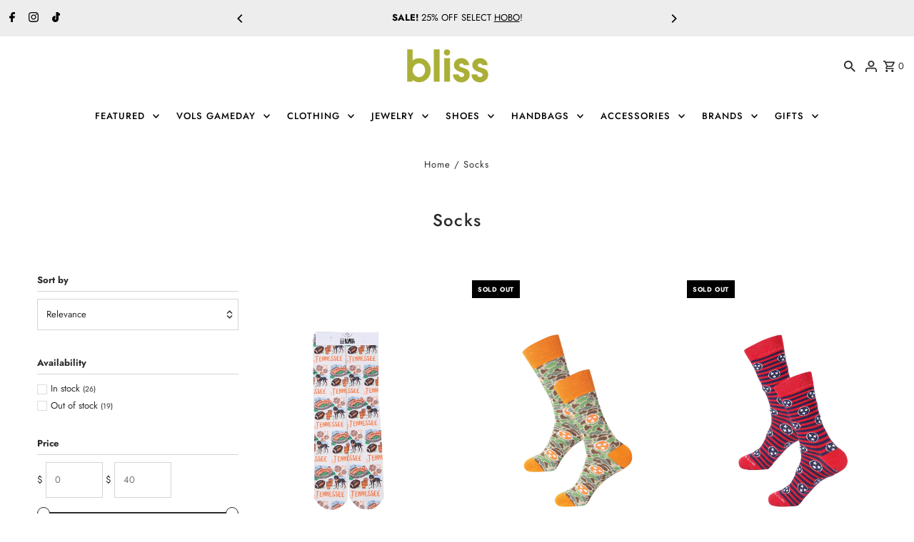

--- FILE ---
content_type: text/html; charset=utf-8
request_url: https://shopinbliss.com/collections/socks
body_size: 38033
content:
<!doctype html>
<html class="no-js" lang="en">
  <head>
    <meta charset="utf-8">
    <meta name="viewport" content="width=device-width,initial-scale=1,minimum-scale=1">

    <!-- Establish early connection to external domains -->
    <link rel="preconnect" href="https://cdn.shopify.com" crossorigin>
    <link rel="preconnect" href="https://fonts.shopify.com" crossorigin>
    <link rel="preconnect" href="https://monorail-edge.shopifysvc.com">
    <link rel="preconnect" href="//ajax.googleapis.com" crossorigin><!-- Preload onDomain stylesheets and script libraries -->
    <link rel="preload" href="//shopinbliss.com/cdn/shop/t/21/assets/stylesheet.css?v=22535310670980995161763395183" as="style">
    <link rel="preload" as="font" href="//shopinbliss.com/cdn/fonts/jost/jost_n4.d47a1b6347ce4a4c9f437608011273009d91f2b7.woff2" type="font/woff2" crossorigin>
    <link rel="preload" as="font" href="//shopinbliss.com/cdn/fonts/jost/jost_n5.7c8497861ffd15f4e1284cd221f14658b0e95d61.woff2" type="font/woff2" crossorigin>
    <link rel="preload" as="font" href="//shopinbliss.com/cdn/fonts/jost/jost_n5.7c8497861ffd15f4e1284cd221f14658b0e95d61.woff2" type="font/woff2" crossorigin>
    <link rel="preload" href="//shopinbliss.com/cdn/shop/t/21/assets/eventemitter3.min.js?v=27939738353326123541763395183" as="script"><link rel="preload" href="//shopinbliss.com/cdn/shop/t/21/assets/vendor-video.js?v=112486824910932804751763395183" as="script"><link rel="preload" href="//shopinbliss.com/cdn/shop/t/21/assets/theme.js?v=183814988969057351191763395183" as="script">

    <link rel="shortcut icon" href="//shopinbliss.com/cdn/shop/files/bliss-logo-favicon-32x32.png?crop=center&height=32&v=1739393457&width=32" type="image/png">
    <link rel="canonical" href="https://shopinbliss.com/collections/socks"><title>Socks
 &ndash; Bliss</title>
  <meta name="description" content="Fashion socks for women and men. Shop crew socks, ankle socks, footie socks and tennis socks from Barefoot Dreams, World&#39;s Softest, Blue Q and more." />

  

  <meta property="og:type" content="website">
  <meta property="og:title" content="Socks">
  <meta property="og:url" content="https://shopinbliss.com/collections/socks">
  
    <meta property="og:description" content="Fashion socks for women and men. Shop crew socks, ankle socks, footie socks and tennis socks from Barefoot Dreams, World&#39;s Softest, Blue Q and more.">
  
  

<meta property="og:site_name" content="Bliss">



  <meta name="twitter:card" content="summary">


  <meta name="twitter:site" content="@">




  

  <style data-shopify>
:root {
    --main-family: Jost, sans-serif;
    --main-weight: 400;
    --main-style: normal;
    --nav-family: Jost, sans-serif;
    --nav-weight: 500;
    --nav-style: normal;
    --heading-family: Jost, sans-serif;
    --heading-weight: 500;
    --heading-style: normal;

    --announcement-size: 13px;
    --font-size: 13px;
    --h1-size: 24px;
    --h2-size: 20px;
    --h3-size: 18px;
    --h4-size: calc(var(--font-size) + 2px);
    --h5-size: calc(var(--font-size) + 1px);
    --nav-size: 13px;
    --border-weight: 3px;
    --top-bar-background: #ededed;
    --top-bar-color: #000000;
    --top-bar-border: #ffffff;
    --social-links: #000000;
    --header-background: #ffffff;
    --cart-links: #2b2b2b;
    --header-float-color: #ffffff;
    --background: #ffffff;
    --heading-color: #2b2b2b;
    --hero-color: #000000;
    --text-color: #2b2b2b;
    --sale-color: #862020;
    --dotted-color: #d5d5d5;
    --button-color: #2b2b2b;
    --button-text: #ffffff;
    --button-hover: #ededed;
    --button-text-hover: #ffffff;
    --secondary-button-color: #f1f1f1;
    --secondary-button-text: #000000;
    --navigation: #ffffff;
    --nav-color: #000000;
    --nav-hover-color: #ffffff;
    --nav-hover-link-color: #000000;
    --nav-hover-transition-duration: 0.25s;
    --new-background: #2b2b2b;
    --new-text: #ffffff;
    --sale-background: #862020;
    --sale-text: #ffffff;
    --soldout-background: #000000;
    --soldout-text: #ffffff;
    --footer-background: #ffffff;
    --footer-color: #000000;
    --footer-border: #ededed;
    --error-msg-dark: #e81000;
    --error-msg-light: #ffeae8;
    --success-msg-dark: #007f5f;
    --success-msg-light: #e5fff8;
    --free-shipping-bg: #313131;
    --free-shipping-text: #fff;
    --error-color: #c60808;
    --error-color-light: #fdd0d0;
    --keyboard-focus-color: #007ace;
    --keyboard-focus-border-style: dashed;
    --keyboard-focus-border-weight: 1;
    --icon-border-color: #ffffff;
    --thumbnail-slider-outline-color: #919191;
    --price-unit-price-color: #c4c4c4;
    --select-arrow-bg: url(//shopinbliss.com/cdn/shop/t/21/assets/select-arrow.png?v=112595941721225094991763395183);
    --product-info-align: left;
    --color-filter-size: 18px;
    --color-body-text: var(--text-color);
    --color-body: var(--background);
    --color-bg: var(--background);
    --disabled-text: #ababab;
    --section-padding: 55px;
    --button-border-radius: 4px;

    --star-active: rgb(43, 43, 43);
    --star-inactive: rgb(247, 247, 247);

    --section-background: #ffffff;
    --section-overlay-color: 0, 0, 0;
    --section-overlay-opacity: 0;
    --section-button-size: 13px;

    --age-text-color: #262b2c;
    --age-bg-color: #faf4e8;

    --text-color-reset: #2b2b2b;


  }
  @media (max-width: 740px) {
    :root {
      --font-size: calc(13px - (13px * 0.15));
      --nav-size: calc(13px - (13px * 0.15));
      --h1-size: calc(24px - (24px * 0.15));
      --h2-size: calc(20px - (20px * 0.15));
      --h3-size: calc(18px - (18px * 0.15));
    }
  }
</style>


  <link rel="stylesheet" href="//shopinbliss.com/cdn/shop/t/21/assets/stylesheet.css?v=22535310670980995161763395183" type="text/css">

  <style>
  @font-face {
  font-family: Jost;
  font-weight: 400;
  font-style: normal;
  font-display: swap;
  src: url("//shopinbliss.com/cdn/fonts/jost/jost_n4.d47a1b6347ce4a4c9f437608011273009d91f2b7.woff2") format("woff2"),
       url("//shopinbliss.com/cdn/fonts/jost/jost_n4.791c46290e672b3f85c3d1c651ef2efa3819eadd.woff") format("woff");
}

  @font-face {
  font-family: Jost;
  font-weight: 500;
  font-style: normal;
  font-display: swap;
  src: url("//shopinbliss.com/cdn/fonts/jost/jost_n5.7c8497861ffd15f4e1284cd221f14658b0e95d61.woff2") format("woff2"),
       url("//shopinbliss.com/cdn/fonts/jost/jost_n5.fb6a06896db583cc2df5ba1b30d9c04383119dd9.woff") format("woff");
}

  @font-face {
  font-family: Jost;
  font-weight: 500;
  font-style: normal;
  font-display: swap;
  src: url("//shopinbliss.com/cdn/fonts/jost/jost_n5.7c8497861ffd15f4e1284cd221f14658b0e95d61.woff2") format("woff2"),
       url("//shopinbliss.com/cdn/fonts/jost/jost_n5.fb6a06896db583cc2df5ba1b30d9c04383119dd9.woff") format("woff");
}

  @font-face {
  font-family: Jost;
  font-weight: 700;
  font-style: normal;
  font-display: swap;
  src: url("//shopinbliss.com/cdn/fonts/jost/jost_n7.921dc18c13fa0b0c94c5e2517ffe06139c3615a3.woff2") format("woff2"),
       url("//shopinbliss.com/cdn/fonts/jost/jost_n7.cbfc16c98c1e195f46c536e775e4e959c5f2f22b.woff") format("woff");
}

  @font-face {
  font-family: Jost;
  font-weight: 400;
  font-style: italic;
  font-display: swap;
  src: url("//shopinbliss.com/cdn/fonts/jost/jost_i4.b690098389649750ada222b9763d55796c5283a5.woff2") format("woff2"),
       url("//shopinbliss.com/cdn/fonts/jost/jost_i4.fd766415a47e50b9e391ae7ec04e2ae25e7e28b0.woff") format("woff");
}

  @font-face {
  font-family: Jost;
  font-weight: 700;
  font-style: italic;
  font-display: swap;
  src: url("//shopinbliss.com/cdn/fonts/jost/jost_i7.d8201b854e41e19d7ed9b1a31fe4fe71deea6d3f.woff2") format("woff2"),
       url("//shopinbliss.com/cdn/fonts/jost/jost_i7.eae515c34e26b6c853efddc3fc0c552e0de63757.woff") format("woff");
}

  </style>

  <script>window.performance && window.performance.mark && window.performance.mark('shopify.content_for_header.start');</script><meta name="facebook-domain-verification" content="wmh6v0i1v3wwwpyr3qpo58a119e5er">
<meta name="google-site-verification" content="Q60BjlBsnGx0yKNStdYdjfzN2ce4Qu1nyM_LqJ1b7yw">
<meta id="shopify-digital-wallet" name="shopify-digital-wallet" content="/51483672735/digital_wallets/dialog">
<meta name="shopify-checkout-api-token" content="e41477de95a8a771dc6f499fbb8c4b57">
<link rel="alternate" type="application/atom+xml" title="Feed" href="/collections/socks.atom" />
<link rel="next" href="/collections/socks?page=2">
<link rel="alternate" type="application/json+oembed" href="https://shopinbliss.com/collections/socks.oembed">
<script async="async" src="/checkouts/internal/preloads.js?locale=en-US"></script>
<link rel="preconnect" href="https://shop.app" crossorigin="anonymous">
<script async="async" src="https://shop.app/checkouts/internal/preloads.js?locale=en-US&shop_id=51483672735" crossorigin="anonymous"></script>
<script id="apple-pay-shop-capabilities" type="application/json">{"shopId":51483672735,"countryCode":"US","currencyCode":"USD","merchantCapabilities":["supports3DS"],"merchantId":"gid:\/\/shopify\/Shop\/51483672735","merchantName":"Bliss","requiredBillingContactFields":["postalAddress","email","phone"],"requiredShippingContactFields":["postalAddress","email","phone"],"shippingType":"shipping","supportedNetworks":["visa","masterCard","amex","discover","elo","jcb"],"total":{"type":"pending","label":"Bliss","amount":"1.00"},"shopifyPaymentsEnabled":true,"supportsSubscriptions":true}</script>
<script id="shopify-features" type="application/json">{"accessToken":"e41477de95a8a771dc6f499fbb8c4b57","betas":["rich-media-storefront-analytics"],"domain":"shopinbliss.com","predictiveSearch":true,"shopId":51483672735,"locale":"en"}</script>
<script>var Shopify = Shopify || {};
Shopify.shop = "shop-in-bliss-boutique.myshopify.com";
Shopify.locale = "en";
Shopify.currency = {"active":"USD","rate":"1.0"};
Shopify.country = "US";
Shopify.theme = {"name":"Fashionopolism-November 2025","id":154232127733,"schema_name":"Fashionopolism","schema_version":"10.2.2","theme_store_id":141,"role":"main"};
Shopify.theme.handle = "null";
Shopify.theme.style = {"id":null,"handle":null};
Shopify.cdnHost = "shopinbliss.com/cdn";
Shopify.routes = Shopify.routes || {};
Shopify.routes.root = "/";</script>
<script type="module">!function(o){(o.Shopify=o.Shopify||{}).modules=!0}(window);</script>
<script>!function(o){function n(){var o=[];function n(){o.push(Array.prototype.slice.apply(arguments))}return n.q=o,n}var t=o.Shopify=o.Shopify||{};t.loadFeatures=n(),t.autoloadFeatures=n()}(window);</script>
<script>
  window.ShopifyPay = window.ShopifyPay || {};
  window.ShopifyPay.apiHost = "shop.app\/pay";
  window.ShopifyPay.redirectState = null;
</script>
<script id="shop-js-analytics" type="application/json">{"pageType":"collection"}</script>
<script defer="defer" async type="module" src="//shopinbliss.com/cdn/shopifycloud/shop-js/modules/v2/client.init-shop-cart-sync_BT-GjEfc.en.esm.js"></script>
<script defer="defer" async type="module" src="//shopinbliss.com/cdn/shopifycloud/shop-js/modules/v2/chunk.common_D58fp_Oc.esm.js"></script>
<script defer="defer" async type="module" src="//shopinbliss.com/cdn/shopifycloud/shop-js/modules/v2/chunk.modal_xMitdFEc.esm.js"></script>
<script type="module">
  await import("//shopinbliss.com/cdn/shopifycloud/shop-js/modules/v2/client.init-shop-cart-sync_BT-GjEfc.en.esm.js");
await import("//shopinbliss.com/cdn/shopifycloud/shop-js/modules/v2/chunk.common_D58fp_Oc.esm.js");
await import("//shopinbliss.com/cdn/shopifycloud/shop-js/modules/v2/chunk.modal_xMitdFEc.esm.js");

  window.Shopify.SignInWithShop?.initShopCartSync?.({"fedCMEnabled":true,"windoidEnabled":true});

</script>
<script>
  window.Shopify = window.Shopify || {};
  if (!window.Shopify.featureAssets) window.Shopify.featureAssets = {};
  window.Shopify.featureAssets['shop-js'] = {"shop-cart-sync":["modules/v2/client.shop-cart-sync_DZOKe7Ll.en.esm.js","modules/v2/chunk.common_D58fp_Oc.esm.js","modules/v2/chunk.modal_xMitdFEc.esm.js"],"init-fed-cm":["modules/v2/client.init-fed-cm_B6oLuCjv.en.esm.js","modules/v2/chunk.common_D58fp_Oc.esm.js","modules/v2/chunk.modal_xMitdFEc.esm.js"],"shop-cash-offers":["modules/v2/client.shop-cash-offers_D2sdYoxE.en.esm.js","modules/v2/chunk.common_D58fp_Oc.esm.js","modules/v2/chunk.modal_xMitdFEc.esm.js"],"shop-login-button":["modules/v2/client.shop-login-button_QeVjl5Y3.en.esm.js","modules/v2/chunk.common_D58fp_Oc.esm.js","modules/v2/chunk.modal_xMitdFEc.esm.js"],"pay-button":["modules/v2/client.pay-button_DXTOsIq6.en.esm.js","modules/v2/chunk.common_D58fp_Oc.esm.js","modules/v2/chunk.modal_xMitdFEc.esm.js"],"shop-button":["modules/v2/client.shop-button_DQZHx9pm.en.esm.js","modules/v2/chunk.common_D58fp_Oc.esm.js","modules/v2/chunk.modal_xMitdFEc.esm.js"],"avatar":["modules/v2/client.avatar_BTnouDA3.en.esm.js"],"init-windoid":["modules/v2/client.init-windoid_CR1B-cfM.en.esm.js","modules/v2/chunk.common_D58fp_Oc.esm.js","modules/v2/chunk.modal_xMitdFEc.esm.js"],"init-shop-for-new-customer-accounts":["modules/v2/client.init-shop-for-new-customer-accounts_C_vY_xzh.en.esm.js","modules/v2/client.shop-login-button_QeVjl5Y3.en.esm.js","modules/v2/chunk.common_D58fp_Oc.esm.js","modules/v2/chunk.modal_xMitdFEc.esm.js"],"init-shop-email-lookup-coordinator":["modules/v2/client.init-shop-email-lookup-coordinator_BI7n9ZSv.en.esm.js","modules/v2/chunk.common_D58fp_Oc.esm.js","modules/v2/chunk.modal_xMitdFEc.esm.js"],"init-shop-cart-sync":["modules/v2/client.init-shop-cart-sync_BT-GjEfc.en.esm.js","modules/v2/chunk.common_D58fp_Oc.esm.js","modules/v2/chunk.modal_xMitdFEc.esm.js"],"shop-toast-manager":["modules/v2/client.shop-toast-manager_DiYdP3xc.en.esm.js","modules/v2/chunk.common_D58fp_Oc.esm.js","modules/v2/chunk.modal_xMitdFEc.esm.js"],"init-customer-accounts":["modules/v2/client.init-customer-accounts_D9ZNqS-Q.en.esm.js","modules/v2/client.shop-login-button_QeVjl5Y3.en.esm.js","modules/v2/chunk.common_D58fp_Oc.esm.js","modules/v2/chunk.modal_xMitdFEc.esm.js"],"init-customer-accounts-sign-up":["modules/v2/client.init-customer-accounts-sign-up_iGw4briv.en.esm.js","modules/v2/client.shop-login-button_QeVjl5Y3.en.esm.js","modules/v2/chunk.common_D58fp_Oc.esm.js","modules/v2/chunk.modal_xMitdFEc.esm.js"],"shop-follow-button":["modules/v2/client.shop-follow-button_CqMgW2wH.en.esm.js","modules/v2/chunk.common_D58fp_Oc.esm.js","modules/v2/chunk.modal_xMitdFEc.esm.js"],"checkout-modal":["modules/v2/client.checkout-modal_xHeaAweL.en.esm.js","modules/v2/chunk.common_D58fp_Oc.esm.js","modules/v2/chunk.modal_xMitdFEc.esm.js"],"shop-login":["modules/v2/client.shop-login_D91U-Q7h.en.esm.js","modules/v2/chunk.common_D58fp_Oc.esm.js","modules/v2/chunk.modal_xMitdFEc.esm.js"],"lead-capture":["modules/v2/client.lead-capture_BJmE1dJe.en.esm.js","modules/v2/chunk.common_D58fp_Oc.esm.js","modules/v2/chunk.modal_xMitdFEc.esm.js"],"payment-terms":["modules/v2/client.payment-terms_Ci9AEqFq.en.esm.js","modules/v2/chunk.common_D58fp_Oc.esm.js","modules/v2/chunk.modal_xMitdFEc.esm.js"]};
</script>
<script>(function() {
  var isLoaded = false;
  function asyncLoad() {
    if (isLoaded) return;
    isLoaded = true;
    var urls = ["https:\/\/assets1.adroll.com\/shopify\/latest\/j\/shopify_rolling_bootstrap_v2.js?adroll_adv_id=EUGEVUEFD5EIBBC3W2YDZC\u0026adroll_pix_id=7QPQXQTIURBDDFHIG2SWUI\u0026shop=shop-in-bliss-boutique.myshopify.com","https:\/\/cdn.shopify.com\/s\/files\/1\/0514\/8367\/2735\/t\/2\/assets\/yoast-active-script.js?v=1662771182\u0026shop=shop-in-bliss-boutique.myshopify.com","https:\/\/chimpstatic.com\/mcjs-connected\/js\/users\/a403b3b7d8e21591b517606da\/f2e742933119fc4a364bd7dfd.js?shop=shop-in-bliss-boutique.myshopify.com","https:\/\/cdn.nfcube.com\/instafeed-22d3a8d061366b5e8d04833f795825de.js?shop=shop-in-bliss-boutique.myshopify.com"];
    for (var i = 0; i < urls.length; i++) {
      var s = document.createElement('script');
      s.type = 'text/javascript';
      s.async = true;
      s.src = urls[i];
      var x = document.getElementsByTagName('script')[0];
      x.parentNode.insertBefore(s, x);
    }
  };
  if(window.attachEvent) {
    window.attachEvent('onload', asyncLoad);
  } else {
    window.addEventListener('load', asyncLoad, false);
  }
})();</script>
<script id="__st">var __st={"a":51483672735,"offset":-18000,"reqid":"626ec6b3-8c15-457c-9a95-897fc1cf721d-1769360887","pageurl":"shopinbliss.com\/collections\/socks","u":"a3e71f0a2cb8","p":"collection","rtyp":"collection","rid":237182615711};</script>
<script>window.ShopifyPaypalV4VisibilityTracking = true;</script>
<script id="captcha-bootstrap">!function(){'use strict';const t='contact',e='account',n='new_comment',o=[[t,t],['blogs',n],['comments',n],[t,'customer']],c=[[e,'customer_login'],[e,'guest_login'],[e,'recover_customer_password'],[e,'create_customer']],r=t=>t.map((([t,e])=>`form[action*='/${t}']:not([data-nocaptcha='true']) input[name='form_type'][value='${e}']`)).join(','),a=t=>()=>t?[...document.querySelectorAll(t)].map((t=>t.form)):[];function s(){const t=[...o],e=r(t);return a(e)}const i='password',u='form_key',d=['recaptcha-v3-token','g-recaptcha-response','h-captcha-response',i],f=()=>{try{return window.sessionStorage}catch{return}},m='__shopify_v',_=t=>t.elements[u];function p(t,e,n=!1){try{const o=window.sessionStorage,c=JSON.parse(o.getItem(e)),{data:r}=function(t){const{data:e,action:n}=t;return t[m]||n?{data:e,action:n}:{data:t,action:n}}(c);for(const[e,n]of Object.entries(r))t.elements[e]&&(t.elements[e].value=n);n&&o.removeItem(e)}catch(o){console.error('form repopulation failed',{error:o})}}const l='form_type',E='cptcha';function T(t){t.dataset[E]=!0}const w=window,h=w.document,L='Shopify',v='ce_forms',y='captcha';let A=!1;((t,e)=>{const n=(g='f06e6c50-85a8-45c8-87d0-21a2b65856fe',I='https://cdn.shopify.com/shopifycloud/storefront-forms-hcaptcha/ce_storefront_forms_captcha_hcaptcha.v1.5.2.iife.js',D={infoText:'Protected by hCaptcha',privacyText:'Privacy',termsText:'Terms'},(t,e,n)=>{const o=w[L][v],c=o.bindForm;if(c)return c(t,g,e,D).then(n);var r;o.q.push([[t,g,e,D],n]),r=I,A||(h.body.append(Object.assign(h.createElement('script'),{id:'captcha-provider',async:!0,src:r})),A=!0)});var g,I,D;w[L]=w[L]||{},w[L][v]=w[L][v]||{},w[L][v].q=[],w[L][y]=w[L][y]||{},w[L][y].protect=function(t,e){n(t,void 0,e),T(t)},Object.freeze(w[L][y]),function(t,e,n,w,h,L){const[v,y,A,g]=function(t,e,n){const i=e?o:[],u=t?c:[],d=[...i,...u],f=r(d),m=r(i),_=r(d.filter((([t,e])=>n.includes(e))));return[a(f),a(m),a(_),s()]}(w,h,L),I=t=>{const e=t.target;return e instanceof HTMLFormElement?e:e&&e.form},D=t=>v().includes(t);t.addEventListener('submit',(t=>{const e=I(t);if(!e)return;const n=D(e)&&!e.dataset.hcaptchaBound&&!e.dataset.recaptchaBound,o=_(e),c=g().includes(e)&&(!o||!o.value);(n||c)&&t.preventDefault(),c&&!n&&(function(t){try{if(!f())return;!function(t){const e=f();if(!e)return;const n=_(t);if(!n)return;const o=n.value;o&&e.removeItem(o)}(t);const e=Array.from(Array(32),(()=>Math.random().toString(36)[2])).join('');!function(t,e){_(t)||t.append(Object.assign(document.createElement('input'),{type:'hidden',name:u})),t.elements[u].value=e}(t,e),function(t,e){const n=f();if(!n)return;const o=[...t.querySelectorAll(`input[type='${i}']`)].map((({name:t})=>t)),c=[...d,...o],r={};for(const[a,s]of new FormData(t).entries())c.includes(a)||(r[a]=s);n.setItem(e,JSON.stringify({[m]:1,action:t.action,data:r}))}(t,e)}catch(e){console.error('failed to persist form',e)}}(e),e.submit())}));const S=(t,e)=>{t&&!t.dataset[E]&&(n(t,e.some((e=>e===t))),T(t))};for(const o of['focusin','change'])t.addEventListener(o,(t=>{const e=I(t);D(e)&&S(e,y())}));const B=e.get('form_key'),M=e.get(l),P=B&&M;t.addEventListener('DOMContentLoaded',(()=>{const t=y();if(P)for(const e of t)e.elements[l].value===M&&p(e,B);[...new Set([...A(),...v().filter((t=>'true'===t.dataset.shopifyCaptcha))])].forEach((e=>S(e,t)))}))}(h,new URLSearchParams(w.location.search),n,t,e,['guest_login'])})(!0,!0)}();</script>
<script integrity="sha256-4kQ18oKyAcykRKYeNunJcIwy7WH5gtpwJnB7kiuLZ1E=" data-source-attribution="shopify.loadfeatures" defer="defer" src="//shopinbliss.com/cdn/shopifycloud/storefront/assets/storefront/load_feature-a0a9edcb.js" crossorigin="anonymous"></script>
<script crossorigin="anonymous" defer="defer" src="//shopinbliss.com/cdn/shopifycloud/storefront/assets/shopify_pay/storefront-65b4c6d7.js?v=20250812"></script>
<script data-source-attribution="shopify.dynamic_checkout.dynamic.init">var Shopify=Shopify||{};Shopify.PaymentButton=Shopify.PaymentButton||{isStorefrontPortableWallets:!0,init:function(){window.Shopify.PaymentButton.init=function(){};var t=document.createElement("script");t.src="https://shopinbliss.com/cdn/shopifycloud/portable-wallets/latest/portable-wallets.en.js",t.type="module",document.head.appendChild(t)}};
</script>
<script data-source-attribution="shopify.dynamic_checkout.buyer_consent">
  function portableWalletsHideBuyerConsent(e){var t=document.getElementById("shopify-buyer-consent"),n=document.getElementById("shopify-subscription-policy-button");t&&n&&(t.classList.add("hidden"),t.setAttribute("aria-hidden","true"),n.removeEventListener("click",e))}function portableWalletsShowBuyerConsent(e){var t=document.getElementById("shopify-buyer-consent"),n=document.getElementById("shopify-subscription-policy-button");t&&n&&(t.classList.remove("hidden"),t.removeAttribute("aria-hidden"),n.addEventListener("click",e))}window.Shopify?.PaymentButton&&(window.Shopify.PaymentButton.hideBuyerConsent=portableWalletsHideBuyerConsent,window.Shopify.PaymentButton.showBuyerConsent=portableWalletsShowBuyerConsent);
</script>
<script data-source-attribution="shopify.dynamic_checkout.cart.bootstrap">document.addEventListener("DOMContentLoaded",(function(){function t(){return document.querySelector("shopify-accelerated-checkout-cart, shopify-accelerated-checkout")}if(t())Shopify.PaymentButton.init();else{new MutationObserver((function(e,n){t()&&(Shopify.PaymentButton.init(),n.disconnect())})).observe(document.body,{childList:!0,subtree:!0})}}));
</script>
<link id="shopify-accelerated-checkout-styles" rel="stylesheet" media="screen" href="https://shopinbliss.com/cdn/shopifycloud/portable-wallets/latest/accelerated-checkout-backwards-compat.css" crossorigin="anonymous">
<style id="shopify-accelerated-checkout-cart">
        #shopify-buyer-consent {
  margin-top: 1em;
  display: inline-block;
  width: 100%;
}

#shopify-buyer-consent.hidden {
  display: none;
}

#shopify-subscription-policy-button {
  background: none;
  border: none;
  padding: 0;
  text-decoration: underline;
  font-size: inherit;
  cursor: pointer;
}

#shopify-subscription-policy-button::before {
  box-shadow: none;
}

      </style>

<script>window.performance && window.performance.mark && window.performance.mark('shopify.content_for_header.end');</script>

<link href="https://monorail-edge.shopifysvc.com" rel="dns-prefetch">
<script>(function(){if ("sendBeacon" in navigator && "performance" in window) {try {var session_token_from_headers = performance.getEntriesByType('navigation')[0].serverTiming.find(x => x.name == '_s').description;} catch {var session_token_from_headers = undefined;}var session_cookie_matches = document.cookie.match(/_shopify_s=([^;]*)/);var session_token_from_cookie = session_cookie_matches && session_cookie_matches.length === 2 ? session_cookie_matches[1] : "";var session_token = session_token_from_headers || session_token_from_cookie || "";function handle_abandonment_event(e) {var entries = performance.getEntries().filter(function(entry) {return /monorail-edge.shopifysvc.com/.test(entry.name);});if (!window.abandonment_tracked && entries.length === 0) {window.abandonment_tracked = true;var currentMs = Date.now();var navigation_start = performance.timing.navigationStart;var payload = {shop_id: 51483672735,url: window.location.href,navigation_start,duration: currentMs - navigation_start,session_token,page_type: "collection"};window.navigator.sendBeacon("https://monorail-edge.shopifysvc.com/v1/produce", JSON.stringify({schema_id: "online_store_buyer_site_abandonment/1.1",payload: payload,metadata: {event_created_at_ms: currentMs,event_sent_at_ms: currentMs}}));}}window.addEventListener('pagehide', handle_abandonment_event);}}());</script>
<script id="web-pixels-manager-setup">(function e(e,d,r,n,o){if(void 0===o&&(o={}),!Boolean(null===(a=null===(i=window.Shopify)||void 0===i?void 0:i.analytics)||void 0===a?void 0:a.replayQueue)){var i,a;window.Shopify=window.Shopify||{};var t=window.Shopify;t.analytics=t.analytics||{};var s=t.analytics;s.replayQueue=[],s.publish=function(e,d,r){return s.replayQueue.push([e,d,r]),!0};try{self.performance.mark("wpm:start")}catch(e){}var l=function(){var e={modern:/Edge?\/(1{2}[4-9]|1[2-9]\d|[2-9]\d{2}|\d{4,})\.\d+(\.\d+|)|Firefox\/(1{2}[4-9]|1[2-9]\d|[2-9]\d{2}|\d{4,})\.\d+(\.\d+|)|Chrom(ium|e)\/(9{2}|\d{3,})\.\d+(\.\d+|)|(Maci|X1{2}).+ Version\/(15\.\d+|(1[6-9]|[2-9]\d|\d{3,})\.\d+)([,.]\d+|)( \(\w+\)|)( Mobile\/\w+|) Safari\/|Chrome.+OPR\/(9{2}|\d{3,})\.\d+\.\d+|(CPU[ +]OS|iPhone[ +]OS|CPU[ +]iPhone|CPU IPhone OS|CPU iPad OS)[ +]+(15[._]\d+|(1[6-9]|[2-9]\d|\d{3,})[._]\d+)([._]\d+|)|Android:?[ /-](13[3-9]|1[4-9]\d|[2-9]\d{2}|\d{4,})(\.\d+|)(\.\d+|)|Android.+Firefox\/(13[5-9]|1[4-9]\d|[2-9]\d{2}|\d{4,})\.\d+(\.\d+|)|Android.+Chrom(ium|e)\/(13[3-9]|1[4-9]\d|[2-9]\d{2}|\d{4,})\.\d+(\.\d+|)|SamsungBrowser\/([2-9]\d|\d{3,})\.\d+/,legacy:/Edge?\/(1[6-9]|[2-9]\d|\d{3,})\.\d+(\.\d+|)|Firefox\/(5[4-9]|[6-9]\d|\d{3,})\.\d+(\.\d+|)|Chrom(ium|e)\/(5[1-9]|[6-9]\d|\d{3,})\.\d+(\.\d+|)([\d.]+$|.*Safari\/(?![\d.]+ Edge\/[\d.]+$))|(Maci|X1{2}).+ Version\/(10\.\d+|(1[1-9]|[2-9]\d|\d{3,})\.\d+)([,.]\d+|)( \(\w+\)|)( Mobile\/\w+|) Safari\/|Chrome.+OPR\/(3[89]|[4-9]\d|\d{3,})\.\d+\.\d+|(CPU[ +]OS|iPhone[ +]OS|CPU[ +]iPhone|CPU IPhone OS|CPU iPad OS)[ +]+(10[._]\d+|(1[1-9]|[2-9]\d|\d{3,})[._]\d+)([._]\d+|)|Android:?[ /-](13[3-9]|1[4-9]\d|[2-9]\d{2}|\d{4,})(\.\d+|)(\.\d+|)|Mobile Safari.+OPR\/([89]\d|\d{3,})\.\d+\.\d+|Android.+Firefox\/(13[5-9]|1[4-9]\d|[2-9]\d{2}|\d{4,})\.\d+(\.\d+|)|Android.+Chrom(ium|e)\/(13[3-9]|1[4-9]\d|[2-9]\d{2}|\d{4,})\.\d+(\.\d+|)|Android.+(UC? ?Browser|UCWEB|U3)[ /]?(15\.([5-9]|\d{2,})|(1[6-9]|[2-9]\d|\d{3,})\.\d+)\.\d+|SamsungBrowser\/(5\.\d+|([6-9]|\d{2,})\.\d+)|Android.+MQ{2}Browser\/(14(\.(9|\d{2,})|)|(1[5-9]|[2-9]\d|\d{3,})(\.\d+|))(\.\d+|)|K[Aa][Ii]OS\/(3\.\d+|([4-9]|\d{2,})\.\d+)(\.\d+|)/},d=e.modern,r=e.legacy,n=navigator.userAgent;return n.match(d)?"modern":n.match(r)?"legacy":"unknown"}(),u="modern"===l?"modern":"legacy",c=(null!=n?n:{modern:"",legacy:""})[u],f=function(e){return[e.baseUrl,"/wpm","/b",e.hashVersion,"modern"===e.buildTarget?"m":"l",".js"].join("")}({baseUrl:d,hashVersion:r,buildTarget:u}),m=function(e){var d=e.version,r=e.bundleTarget,n=e.surface,o=e.pageUrl,i=e.monorailEndpoint;return{emit:function(e){var a=e.status,t=e.errorMsg,s=(new Date).getTime(),l=JSON.stringify({metadata:{event_sent_at_ms:s},events:[{schema_id:"web_pixels_manager_load/3.1",payload:{version:d,bundle_target:r,page_url:o,status:a,surface:n,error_msg:t},metadata:{event_created_at_ms:s}}]});if(!i)return console&&console.warn&&console.warn("[Web Pixels Manager] No Monorail endpoint provided, skipping logging."),!1;try{return self.navigator.sendBeacon.bind(self.navigator)(i,l)}catch(e){}var u=new XMLHttpRequest;try{return u.open("POST",i,!0),u.setRequestHeader("Content-Type","text/plain"),u.send(l),!0}catch(e){return console&&console.warn&&console.warn("[Web Pixels Manager] Got an unhandled error while logging to Monorail."),!1}}}}({version:r,bundleTarget:l,surface:e.surface,pageUrl:self.location.href,monorailEndpoint:e.monorailEndpoint});try{o.browserTarget=l,function(e){var d=e.src,r=e.async,n=void 0===r||r,o=e.onload,i=e.onerror,a=e.sri,t=e.scriptDataAttributes,s=void 0===t?{}:t,l=document.createElement("script"),u=document.querySelector("head"),c=document.querySelector("body");if(l.async=n,l.src=d,a&&(l.integrity=a,l.crossOrigin="anonymous"),s)for(var f in s)if(Object.prototype.hasOwnProperty.call(s,f))try{l.dataset[f]=s[f]}catch(e){}if(o&&l.addEventListener("load",o),i&&l.addEventListener("error",i),u)u.appendChild(l);else{if(!c)throw new Error("Did not find a head or body element to append the script");c.appendChild(l)}}({src:f,async:!0,onload:function(){if(!function(){var e,d;return Boolean(null===(d=null===(e=window.Shopify)||void 0===e?void 0:e.analytics)||void 0===d?void 0:d.initialized)}()){var d=window.webPixelsManager.init(e)||void 0;if(d){var r=window.Shopify.analytics;r.replayQueue.forEach((function(e){var r=e[0],n=e[1],o=e[2];d.publishCustomEvent(r,n,o)})),r.replayQueue=[],r.publish=d.publishCustomEvent,r.visitor=d.visitor,r.initialized=!0}}},onerror:function(){return m.emit({status:"failed",errorMsg:"".concat(f," has failed to load")})},sri:function(e){var d=/^sha384-[A-Za-z0-9+/=]+$/;return"string"==typeof e&&d.test(e)}(c)?c:"",scriptDataAttributes:o}),m.emit({status:"loading"})}catch(e){m.emit({status:"failed",errorMsg:(null==e?void 0:e.message)||"Unknown error"})}}})({shopId: 51483672735,storefrontBaseUrl: "https://shopinbliss.com",extensionsBaseUrl: "https://extensions.shopifycdn.com/cdn/shopifycloud/web-pixels-manager",monorailEndpoint: "https://monorail-edge.shopifysvc.com/unstable/produce_batch",surface: "storefront-renderer",enabledBetaFlags: ["2dca8a86"],webPixelsConfigList: [{"id":"462160117","configuration":"{\"config\":\"{\\\"pixel_id\\\":\\\"G-G625SZJGT1\\\",\\\"target_country\\\":\\\"US\\\",\\\"gtag_events\\\":[{\\\"type\\\":\\\"search\\\",\\\"action_label\\\":\\\"G-G625SZJGT1\\\"},{\\\"type\\\":\\\"begin_checkout\\\",\\\"action_label\\\":\\\"G-G625SZJGT1\\\"},{\\\"type\\\":\\\"view_item\\\",\\\"action_label\\\":[\\\"G-G625SZJGT1\\\",\\\"MC-HH9QFEJFY6\\\"]},{\\\"type\\\":\\\"purchase\\\",\\\"action_label\\\":[\\\"G-G625SZJGT1\\\",\\\"MC-HH9QFEJFY6\\\"]},{\\\"type\\\":\\\"page_view\\\",\\\"action_label\\\":[\\\"G-G625SZJGT1\\\",\\\"MC-HH9QFEJFY6\\\"]},{\\\"type\\\":\\\"add_payment_info\\\",\\\"action_label\\\":\\\"G-G625SZJGT1\\\"},{\\\"type\\\":\\\"add_to_cart\\\",\\\"action_label\\\":\\\"G-G625SZJGT1\\\"}],\\\"enable_monitoring_mode\\\":false}\"}","eventPayloadVersion":"v1","runtimeContext":"OPEN","scriptVersion":"b2a88bafab3e21179ed38636efcd8a93","type":"APP","apiClientId":1780363,"privacyPurposes":[],"dataSharingAdjustments":{"protectedCustomerApprovalScopes":["read_customer_address","read_customer_email","read_customer_name","read_customer_personal_data","read_customer_phone"]}},{"id":"160104693","configuration":"{\"pixel_id\":\"1113277106080201\",\"pixel_type\":\"facebook_pixel\",\"metaapp_system_user_token\":\"-\"}","eventPayloadVersion":"v1","runtimeContext":"OPEN","scriptVersion":"ca16bc87fe92b6042fbaa3acc2fbdaa6","type":"APP","apiClientId":2329312,"privacyPurposes":["ANALYTICS","MARKETING","SALE_OF_DATA"],"dataSharingAdjustments":{"protectedCustomerApprovalScopes":["read_customer_address","read_customer_email","read_customer_name","read_customer_personal_data","read_customer_phone"]}},{"id":"87621877","configuration":"{\"tagID\":\"2613290769632\"}","eventPayloadVersion":"v1","runtimeContext":"STRICT","scriptVersion":"18031546ee651571ed29edbe71a3550b","type":"APP","apiClientId":3009811,"privacyPurposes":["ANALYTICS","MARKETING","SALE_OF_DATA"],"dataSharingAdjustments":{"protectedCustomerApprovalScopes":["read_customer_address","read_customer_email","read_customer_name","read_customer_personal_data","read_customer_phone"]}},{"id":"shopify-app-pixel","configuration":"{}","eventPayloadVersion":"v1","runtimeContext":"STRICT","scriptVersion":"0450","apiClientId":"shopify-pixel","type":"APP","privacyPurposes":["ANALYTICS","MARKETING"]},{"id":"shopify-custom-pixel","eventPayloadVersion":"v1","runtimeContext":"LAX","scriptVersion":"0450","apiClientId":"shopify-pixel","type":"CUSTOM","privacyPurposes":["ANALYTICS","MARKETING"]}],isMerchantRequest: false,initData: {"shop":{"name":"Bliss","paymentSettings":{"currencyCode":"USD"},"myshopifyDomain":"shop-in-bliss-boutique.myshopify.com","countryCode":"US","storefrontUrl":"https:\/\/shopinbliss.com"},"customer":null,"cart":null,"checkout":null,"productVariants":[],"purchasingCompany":null},},"https://shopinbliss.com/cdn","fcfee988w5aeb613cpc8e4bc33m6693e112",{"modern":"","legacy":""},{"shopId":"51483672735","storefrontBaseUrl":"https:\/\/shopinbliss.com","extensionBaseUrl":"https:\/\/extensions.shopifycdn.com\/cdn\/shopifycloud\/web-pixels-manager","surface":"storefront-renderer","enabledBetaFlags":"[\"2dca8a86\"]","isMerchantRequest":"false","hashVersion":"fcfee988w5aeb613cpc8e4bc33m6693e112","publish":"custom","events":"[[\"page_viewed\",{}],[\"collection_viewed\",{\"collection\":{\"id\":\"237182615711\",\"title\":\"Socks\",\"productVariants\":[{\"price\":{\"amount\":11.99,\"currencyCode\":\"USD\"},\"product\":{\"title\":\"Tennessee Large Icons Printed Crew Socks\",\"vendor\":\"Bliss\",\"id\":\"9410594177269\",\"untranslatedTitle\":\"Tennessee Large Icons Printed Crew Socks\",\"url\":\"\/products\/crew-tn-large-icons-adm178718\",\"type\":\"\"},\"id\":\"47283309969653\",\"image\":{\"src\":\"\/\/shopinbliss.com\/cdn\/shop\/files\/barrel-down-south-tennessee-large-icons-crew-socks-2.webp?v=1762477304\"},\"sku\":\"ADM178718\",\"title\":\"Default Title\",\"untranslatedTitle\":\"Default Title\"},{\"price\":{\"amount\":11.99,\"currencyCode\":\"USD\"},\"product\":{\"title\":\"Tennessee Tri-Star Mossrock Camo Crew Socks\",\"vendor\":\"Bliss\",\"id\":\"9410594111733\",\"untranslatedTitle\":\"Tennessee Tri-Star Mossrock Camo Crew Socks\",\"url\":\"\/products\/crew-tri-star-mossrock-camo-adm177831\",\"type\":\"\"},\"id\":\"47283309904117\",\"image\":{\"src\":\"\/\/shopinbliss.com\/cdn\/shop\/files\/barrel-down-south-tennessee-tristar-mossrock-camo-socks-1.jpg?v=1762477141\"},\"sku\":\"ADM177831\",\"title\":\"Default Title\",\"untranslatedTitle\":\"Default Title\"},{\"price\":{\"amount\":11.99,\"currencyCode\":\"USD\"},\"product\":{\"title\":\"Tennessee Tri-Star Red Stripe Crew Socks\",\"vendor\":\"Bliss\",\"id\":\"9410593423605\",\"untranslatedTitle\":\"Tennessee Tri-Star Red Stripe Crew Socks\",\"url\":\"\/products\/crew-tri-star-red-striped-adm152577\",\"type\":\"\"},\"id\":\"47283305873653\",\"image\":{\"src\":\"\/\/shopinbliss.com\/cdn\/shop\/files\/barrel-down-south-tennessee-tristar-red-stripe-crew-socks-1.webp?v=1762477043\"},\"sku\":\"ADM152577\",\"title\":\"Default Title\",\"untranslatedTitle\":\"Default Title\"},{\"price\":{\"amount\":13.99,\"currencyCode\":\"USD\"},\"product\":{\"title\":\"Weekend Slub Marled Crew Sock: Orange\",\"vendor\":\"Bliss\",\"id\":\"9367548887285\",\"untranslatedTitle\":\"Weekend Slub Marled Crew Sock: Orange\",\"url\":\"\/products\/weekend-slub-marled-crew-org-adm177973\",\"type\":\"\"},\"id\":\"47095904698613\",\"image\":{\"src\":\"\/\/shopinbliss.com\/cdn\/shop\/files\/worlds-softest-slub-marled-crew-sock-orange.jpg?v=1760035292\"},\"sku\":\"ADM177973\",\"title\":\"Default Title\",\"untranslatedTitle\":\"Default Title\"},{\"price\":{\"amount\":13.99,\"currencyCode\":\"USD\"},\"product\":{\"title\":\"Weekend Slub Marled Crew Sock\",\"vendor\":\"Bliss\",\"id\":\"9367548854517\",\"untranslatedTitle\":\"Weekend Slub Marled Crew Sock\",\"url\":\"\/products\/weekend-slub-marled-crew-adm177963\",\"type\":\"\"},\"id\":\"47245763412213\",\"image\":{\"src\":\"\/\/shopinbliss.com\/cdn\/shop\/files\/worlds-softest-weekend-cotton-slub-marled-crew-sock-coffee.jpg?v=1760034792\"},\"sku\":\"ADM177963|222 COFFEE\",\"title\":\"222 COFFEE\",\"untranslatedTitle\":\"222 COFFEE\"},{\"price\":{\"amount\":12.99,\"currencyCode\":\"USD\"},\"product\":{\"title\":\"Weekend Cable Mini Crew Sock\",\"vendor\":\"Bliss\",\"id\":\"9359233908981\",\"untranslatedTitle\":\"Weekend Cable Mini Crew Sock\",\"url\":\"\/products\/weekend-cable-mini-crew-adm177962\",\"type\":\"\"},\"id\":\"47245761282293\",\"image\":{\"src\":\"\/\/shopinbliss.com\/cdn\/shop\/files\/worlds-softest-weekend-cable-mini-crew-sock-cloud.jpg?v=1758899835\"},\"sku\":\"ADM177962|999 CLOUD\",\"title\":\"999 CLOUD\",\"untranslatedTitle\":\"999 CLOUD\"},{\"price\":{\"amount\":15.99,\"currencyCode\":\"USD\"},\"product\":{\"title\":\"Fall Cozy Crew Sock\",\"vendor\":\"Bliss\",\"id\":\"9359233843445\",\"untranslatedTitle\":\"Fall Cozy Crew Sock\",\"url\":\"\/products\/fall-cozy-crew-adm177966\",\"type\":\"\"},\"id\":\"47245760659701\",\"image\":{\"src\":\"\/\/shopinbliss.com\/cdn\/shop\/files\/worlds-softest-cozy-crew-multi-sock-harvest-multi.jpg?v=1758900517\"},\"sku\":\"ADM177966|278 HARVESTMLT\",\"title\":\"278 HARVESTMLT\",\"untranslatedTitle\":\"278 HARVESTMLT\"},{\"price\":{\"amount\":12.99,\"currencyCode\":\"USD\"},\"product\":{\"title\":\"Sport Mini Crew Sock\",\"vendor\":\"Bliss\",\"id\":\"9359233712373\",\"untranslatedTitle\":\"Sport Mini Crew Sock\",\"url\":\"\/products\/holiday-sport-mini-crew-adm168357\",\"type\":\"\"},\"id\":\"47245432029429\",\"image\":{\"src\":\"\/\/shopinbliss.com\/cdn\/shop\/files\/worlds-softest-sport-mini-crew-football.jpg?v=1758900407\"},\"sku\":\"ADM168357|200 FOOTBALL\",\"title\":\"200 FOOTBALL\",\"untranslatedTitle\":\"200 FOOTBALL\"},{\"price\":{\"amount\":17.99,\"currencyCode\":\"USD\"},\"product\":{\"title\":\"Sweater Slouch Crew Sock\",\"vendor\":\"Bliss\",\"id\":\"9359233351925\",\"untranslatedTitle\":\"Sweater Slouch Crew Sock\",\"url\":\"\/products\/holiday-sweater-slouch-crew-adm177970\",\"type\":\"\"},\"id\":\"47245760364789\",\"image\":{\"src\":\"\/\/shopinbliss.com\/cdn\/shop\/files\/worlds-softest-sweater-slouch-crew-grey-confetti.jpg?v=1758900252\"},\"sku\":\"ADM177970|111 GREYCONFET\",\"title\":\"111 GREYCONFET\",\"untranslatedTitle\":\"111 GREYCONFET\"},{\"price\":{\"amount\":13.99,\"currencyCode\":\"USD\"},\"product\":{\"title\":\"Ragg Feather Crew Sock\",\"vendor\":\"Bliss\",\"id\":\"9352586952949\",\"untranslatedTitle\":\"Ragg Feather Crew Sock\",\"url\":\"\/products\/ragg-feather-crew-orange-adm177971\",\"type\":\"\"},\"id\":\"47054500528373\",\"image\":{\"src\":\"\/\/shopinbliss.com\/cdn\/shop\/files\/worlds-softest-ragg-feather-crew-sock-orange.jpg?v=1761831046\"},\"sku\":\"ADM177971\",\"title\":\"Default Title\",\"untranslatedTitle\":\"Default Title\"},{\"price\":{\"amount\":11.99,\"currencyCode\":\"USD\"},\"product\":{\"title\":\"Tennessee Tri-Star White \u0026 Orange Crew Socks\",\"vendor\":\"Bliss\",\"id\":\"9277431120117\",\"untranslatedTitle\":\"Tennessee Tri-Star White \u0026 Orange Crew Socks\",\"url\":\"\/products\/crew-tri-star-whiteorange-adm176803\",\"type\":\"\"},\"id\":\"46898786140405\",\"image\":{\"src\":\"\/\/shopinbliss.com\/cdn\/shop\/files\/barrel-down-south-tennessee-tri-star-white-orange-crew-socks-1.webp?v=1754680266\"},\"sku\":\"ADM176803\",\"title\":\"Default Title\",\"untranslatedTitle\":\"Default Title\"},{\"price\":{\"amount\":11.99,\"currencyCode\":\"USD\"},\"product\":{\"title\":\"Tennessee State Shape Grey \u0026 Orange Crew Socks\",\"vendor\":\"Bliss\",\"id\":\"9277425025269\",\"untranslatedTitle\":\"Tennessee State Shape Grey \u0026 Orange Crew Socks\",\"url\":\"\/products\/crew-tn-shape-greyorange-adm176802\",\"type\":\"\"},\"id\":\"46898780078325\",\"image\":{\"src\":\"\/\/shopinbliss.com\/cdn\/shop\/files\/barrel-down-south-tennessee-state-shape-game-day-grey-orange-crew-socks-1-new.jpg?v=1755704902\"},\"sku\":\"ADM176802\",\"title\":\"Default Title\",\"untranslatedTitle\":\"Default Title\"},{\"price\":{\"amount\":11.99,\"currencyCode\":\"USD\"},\"product\":{\"title\":\"Tennessee Smokey Dog Orange Crew Socks\",\"vendor\":\"Bliss\",\"id\":\"9123195322613\",\"untranslatedTitle\":\"Tennessee Smokey Dog Orange Crew Socks\",\"url\":\"\/products\/crew-bluetick-coon-dog-orange-adm175656\",\"type\":\"\"},\"id\":\"46665717940469\",\"image\":{\"src\":\"\/\/shopinbliss.com\/cdn\/shop\/files\/barrel-down-south-orange-coonhound-socks-1.webp?v=1755705081\"},\"sku\":\"ADM175656\",\"title\":\"Default Title\",\"untranslatedTitle\":\"Default Title\"},{\"price\":{\"amount\":11.99,\"currencyCode\":\"USD\"},\"product\":{\"title\":\"Tennessee Smokey Dog Black Crew Socks\",\"vendor\":\"Bliss\",\"id\":\"9123195224309\",\"untranslatedTitle\":\"Tennessee Smokey Dog Black Crew Socks\",\"url\":\"\/products\/crew-tn-smokey-dog-blkorg-adm170473\",\"type\":\"\"},\"id\":\"46665717678325\",\"image\":{\"src\":\"\/\/shopinbliss.com\/cdn\/shop\/files\/barrel-down-south-coonhound-dog-socks-black-2.webp?v=1755705090\"},\"sku\":\"ADM170473\",\"title\":\"Default Title\",\"untranslatedTitle\":\"Default Title\"},{\"price\":{\"amount\":10.99,\"currencyCode\":\"USD\"},\"product\":{\"title\":\"Weekend Garden Mini Crew Socks\",\"vendor\":\"Bliss\",\"id\":\"9066900783349\",\"untranslatedTitle\":\"Weekend Garden Mini Crew Socks\",\"url\":\"\/products\/weekend-garden-mini-crew-adm174295\",\"type\":\"\"},\"id\":\"46505244164341\",\"image\":{\"src\":\"\/\/shopinbliss.com\/cdn\/shop\/files\/worlds-softest-weekend-garden-mini-crew-socks1.jpg?v=1743089391\"},\"sku\":\"ADM174295|332 LIMESTRIPE\",\"title\":\"332 LIMESTRIPE\",\"untranslatedTitle\":\"332 LIMESTRIPE\"}]}}]]"});</script><script>
  window.ShopifyAnalytics = window.ShopifyAnalytics || {};
  window.ShopifyAnalytics.meta = window.ShopifyAnalytics.meta || {};
  window.ShopifyAnalytics.meta.currency = 'USD';
  var meta = {"products":[{"id":9410594177269,"gid":"gid:\/\/shopify\/Product\/9410594177269","vendor":"Bliss","type":"","handle":"crew-tn-large-icons-adm178718","variants":[{"id":47283309969653,"price":1199,"name":"Tennessee Large Icons Printed Crew Socks","public_title":null,"sku":"ADM178718"}],"remote":false},{"id":9410594111733,"gid":"gid:\/\/shopify\/Product\/9410594111733","vendor":"Bliss","type":"","handle":"crew-tri-star-mossrock-camo-adm177831","variants":[{"id":47283309904117,"price":1199,"name":"Tennessee Tri-Star Mossrock Camo Crew Socks","public_title":null,"sku":"ADM177831"}],"remote":false},{"id":9410593423605,"gid":"gid:\/\/shopify\/Product\/9410593423605","vendor":"Bliss","type":"","handle":"crew-tri-star-red-striped-adm152577","variants":[{"id":47283305873653,"price":1199,"name":"Tennessee Tri-Star Red Stripe Crew Socks","public_title":null,"sku":"ADM152577"}],"remote":false},{"id":9367548887285,"gid":"gid:\/\/shopify\/Product\/9367548887285","vendor":"Bliss","type":"","handle":"weekend-slub-marled-crew-org-adm177973","variants":[{"id":47095904698613,"price":1399,"name":"Weekend Slub Marled Crew Sock: Orange","public_title":null,"sku":"ADM177973"}],"remote":false},{"id":9367548854517,"gid":"gid:\/\/shopify\/Product\/9367548854517","vendor":"Bliss","type":"","handle":"weekend-slub-marled-crew-adm177963","variants":[{"id":47245763412213,"price":1399,"name":"Weekend Slub Marled Crew Sock - 222 COFFEE","public_title":"222 COFFEE","sku":"ADM177963|222 COFFEE"},{"id":47245763444981,"price":1399,"name":"Weekend Slub Marled Crew Sock - 333 IVY","public_title":"333 IVY","sku":"ADM177963|333 IVY"}],"remote":false},{"id":9359233908981,"gid":"gid:\/\/shopify\/Product\/9359233908981","vendor":"Bliss","type":"","handle":"weekend-cable-mini-crew-adm177962","variants":[{"id":47245761282293,"price":1299,"name":"Weekend Cable Mini Crew Sock - 999 CLOUD","public_title":"999 CLOUD","sku":"ADM177962|999 CLOUD"}],"remote":false},{"id":9359233843445,"gid":"gid:\/\/shopify\/Product\/9359233843445","vendor":"Bliss","type":"","handle":"fall-cozy-crew-adm177966","variants":[{"id":47245760659701,"price":1599,"name":"Fall Cozy Crew Sock - 278 HARVESTMLT","public_title":"278 HARVESTMLT","sku":"ADM177966|278 HARVESTMLT"},{"id":47245760692469,"price":1599,"name":"Fall Cozy Crew Sock - 568 FALLMULTI","public_title":"568 FALLMULTI","sku":"ADM177966|568 FALLMULTI"}],"remote":false},{"id":9359233712373,"gid":"gid:\/\/shopify\/Product\/9359233712373","vendor":"Bliss","type":"","handle":"holiday-sport-mini-crew-adm168357","variants":[{"id":47245432029429,"price":1299,"name":"Sport Mini Crew Sock - 200 FOOTBALL","public_title":"200 FOOTBALL","sku":"ADM168357|200 FOOTBALL"}],"remote":false},{"id":9359233351925,"gid":"gid:\/\/shopify\/Product\/9359233351925","vendor":"Bliss","type":"","handle":"holiday-sweater-slouch-crew-adm177970","variants":[{"id":47245760364789,"price":1799,"name":"Sweater Slouch Crew Sock - 111 GREYCONFET","public_title":"111 GREYCONFET","sku":"ADM177970|111 GREYCONFET"},{"id":47245760397557,"price":1799,"name":"Sweater Slouch Crew Sock - 444 DENIMCONFET","public_title":"444 DENIMCONFET","sku":"ADM177970|444 DENIMCONFET"}],"remote":false},{"id":9352586952949,"gid":"gid:\/\/shopify\/Product\/9352586952949","vendor":"Bliss","type":"","handle":"ragg-feather-crew-orange-adm177971","variants":[{"id":47054500528373,"price":1399,"name":"Ragg Feather Crew Sock","public_title":null,"sku":"ADM177971"}],"remote":false},{"id":9277431120117,"gid":"gid:\/\/shopify\/Product\/9277431120117","vendor":"Bliss","type":"","handle":"crew-tri-star-whiteorange-adm176803","variants":[{"id":46898786140405,"price":1199,"name":"Tennessee Tri-Star White \u0026 Orange Crew Socks","public_title":null,"sku":"ADM176803"}],"remote":false},{"id":9277425025269,"gid":"gid:\/\/shopify\/Product\/9277425025269","vendor":"Bliss","type":"","handle":"crew-tn-shape-greyorange-adm176802","variants":[{"id":46898780078325,"price":1199,"name":"Tennessee State Shape Grey \u0026 Orange Crew Socks","public_title":null,"sku":"ADM176802"}],"remote":false},{"id":9123195322613,"gid":"gid:\/\/shopify\/Product\/9123195322613","vendor":"Bliss","type":"","handle":"crew-bluetick-coon-dog-orange-adm175656","variants":[{"id":46665717940469,"price":1199,"name":"Tennessee Smokey Dog Orange Crew Socks","public_title":null,"sku":"ADM175656"}],"remote":false},{"id":9123195224309,"gid":"gid:\/\/shopify\/Product\/9123195224309","vendor":"Bliss","type":"","handle":"crew-tn-smokey-dog-blkorg-adm170473","variants":[{"id":46665717678325,"price":1199,"name":"Tennessee Smokey Dog Black Crew Socks","public_title":null,"sku":"ADM170473"}],"remote":false},{"id":9066900783349,"gid":"gid:\/\/shopify\/Product\/9066900783349","vendor":"Bliss","type":"","handle":"weekend-garden-mini-crew-adm174295","variants":[{"id":46505244164341,"price":1099,"name":"Weekend Garden Mini Crew Socks - 332 LIMESTRIPE","public_title":"332 LIMESTRIPE","sku":"ADM174295|332 LIMESTRIPE"},{"id":46505244197109,"price":1099,"name":"Weekend Garden Mini Crew Socks - 397 LIMEMLTFOLI","public_title":"397 LIMEMLTFOLI","sku":"ADM174295|397 LIMEMLTFOLI"},{"id":46505244229877,"price":1099,"name":"Weekend Garden Mini Crew Socks - 436 HEARTGARDEN","public_title":"436 HEARTGARDEN","sku":"ADM174295|436 HEARTGARDEN"},{"id":46505244262645,"price":1099,"name":"Weekend Garden Mini Crew Socks - 683 POTTEDPLANT","public_title":"683 POTTEDPLANT","sku":"ADM174295|683 POTTEDPLANT"},{"id":46505244295413,"price":1099,"name":"Weekend Garden Mini Crew Socks - 724 CREAMSTRIPE","public_title":"724 CREAMSTRIPE","sku":"ADM174295|724 CREAMSTRIPE"},{"id":46505244328181,"price":1099,"name":"Weekend Garden Mini Crew Socks - 968 ROSESTRIPE","public_title":"968 ROSESTRIPE","sku":"ADM174295|968 ROSESTRIPE"}],"remote":false}],"page":{"pageType":"collection","resourceType":"collection","resourceId":237182615711,"requestId":"626ec6b3-8c15-457c-9a95-897fc1cf721d-1769360887"}};
  for (var attr in meta) {
    window.ShopifyAnalytics.meta[attr] = meta[attr];
  }
</script>
<script class="analytics">
  (function () {
    var customDocumentWrite = function(content) {
      var jquery = null;

      if (window.jQuery) {
        jquery = window.jQuery;
      } else if (window.Checkout && window.Checkout.$) {
        jquery = window.Checkout.$;
      }

      if (jquery) {
        jquery('body').append(content);
      }
    };

    var hasLoggedConversion = function(token) {
      if (token) {
        return document.cookie.indexOf('loggedConversion=' + token) !== -1;
      }
      return false;
    }

    var setCookieIfConversion = function(token) {
      if (token) {
        var twoMonthsFromNow = new Date(Date.now());
        twoMonthsFromNow.setMonth(twoMonthsFromNow.getMonth() + 2);

        document.cookie = 'loggedConversion=' + token + '; expires=' + twoMonthsFromNow;
      }
    }

    var trekkie = window.ShopifyAnalytics.lib = window.trekkie = window.trekkie || [];
    if (trekkie.integrations) {
      return;
    }
    trekkie.methods = [
      'identify',
      'page',
      'ready',
      'track',
      'trackForm',
      'trackLink'
    ];
    trekkie.factory = function(method) {
      return function() {
        var args = Array.prototype.slice.call(arguments);
        args.unshift(method);
        trekkie.push(args);
        return trekkie;
      };
    };
    for (var i = 0; i < trekkie.methods.length; i++) {
      var key = trekkie.methods[i];
      trekkie[key] = trekkie.factory(key);
    }
    trekkie.load = function(config) {
      trekkie.config = config || {};
      trekkie.config.initialDocumentCookie = document.cookie;
      var first = document.getElementsByTagName('script')[0];
      var script = document.createElement('script');
      script.type = 'text/javascript';
      script.onerror = function(e) {
        var scriptFallback = document.createElement('script');
        scriptFallback.type = 'text/javascript';
        scriptFallback.onerror = function(error) {
                var Monorail = {
      produce: function produce(monorailDomain, schemaId, payload) {
        var currentMs = new Date().getTime();
        var event = {
          schema_id: schemaId,
          payload: payload,
          metadata: {
            event_created_at_ms: currentMs,
            event_sent_at_ms: currentMs
          }
        };
        return Monorail.sendRequest("https://" + monorailDomain + "/v1/produce", JSON.stringify(event));
      },
      sendRequest: function sendRequest(endpointUrl, payload) {
        // Try the sendBeacon API
        if (window && window.navigator && typeof window.navigator.sendBeacon === 'function' && typeof window.Blob === 'function' && !Monorail.isIos12()) {
          var blobData = new window.Blob([payload], {
            type: 'text/plain'
          });

          if (window.navigator.sendBeacon(endpointUrl, blobData)) {
            return true;
          } // sendBeacon was not successful

        } // XHR beacon

        var xhr = new XMLHttpRequest();

        try {
          xhr.open('POST', endpointUrl);
          xhr.setRequestHeader('Content-Type', 'text/plain');
          xhr.send(payload);
        } catch (e) {
          console.log(e);
        }

        return false;
      },
      isIos12: function isIos12() {
        return window.navigator.userAgent.lastIndexOf('iPhone; CPU iPhone OS 12_') !== -1 || window.navigator.userAgent.lastIndexOf('iPad; CPU OS 12_') !== -1;
      }
    };
    Monorail.produce('monorail-edge.shopifysvc.com',
      'trekkie_storefront_load_errors/1.1',
      {shop_id: 51483672735,
      theme_id: 154232127733,
      app_name: "storefront",
      context_url: window.location.href,
      source_url: "//shopinbliss.com/cdn/s/trekkie.storefront.8d95595f799fbf7e1d32231b9a28fd43b70c67d3.min.js"});

        };
        scriptFallback.async = true;
        scriptFallback.src = '//shopinbliss.com/cdn/s/trekkie.storefront.8d95595f799fbf7e1d32231b9a28fd43b70c67d3.min.js';
        first.parentNode.insertBefore(scriptFallback, first);
      };
      script.async = true;
      script.src = '//shopinbliss.com/cdn/s/trekkie.storefront.8d95595f799fbf7e1d32231b9a28fd43b70c67d3.min.js';
      first.parentNode.insertBefore(script, first);
    };
    trekkie.load(
      {"Trekkie":{"appName":"storefront","development":false,"defaultAttributes":{"shopId":51483672735,"isMerchantRequest":null,"themeId":154232127733,"themeCityHash":"6909461157298105628","contentLanguage":"en","currency":"USD","eventMetadataId":"d2945d5e-02bf-4b17-9a4e-9574cfd05421"},"isServerSideCookieWritingEnabled":true,"monorailRegion":"shop_domain","enabledBetaFlags":["65f19447"]},"Session Attribution":{},"S2S":{"facebookCapiEnabled":true,"source":"trekkie-storefront-renderer","apiClientId":580111}}
    );

    var loaded = false;
    trekkie.ready(function() {
      if (loaded) return;
      loaded = true;

      window.ShopifyAnalytics.lib = window.trekkie;

      var originalDocumentWrite = document.write;
      document.write = customDocumentWrite;
      try { window.ShopifyAnalytics.merchantGoogleAnalytics.call(this); } catch(error) {};
      document.write = originalDocumentWrite;

      window.ShopifyAnalytics.lib.page(null,{"pageType":"collection","resourceType":"collection","resourceId":237182615711,"requestId":"626ec6b3-8c15-457c-9a95-897fc1cf721d-1769360887","shopifyEmitted":true});

      var match = window.location.pathname.match(/checkouts\/(.+)\/(thank_you|post_purchase)/)
      var token = match? match[1]: undefined;
      if (!hasLoggedConversion(token)) {
        setCookieIfConversion(token);
        window.ShopifyAnalytics.lib.track("Viewed Product Category",{"currency":"USD","category":"Collection: socks","collectionName":"socks","collectionId":237182615711,"nonInteraction":true},undefined,undefined,{"shopifyEmitted":true});
      }
    });


        var eventsListenerScript = document.createElement('script');
        eventsListenerScript.async = true;
        eventsListenerScript.src = "//shopinbliss.com/cdn/shopifycloud/storefront/assets/shop_events_listener-3da45d37.js";
        document.getElementsByTagName('head')[0].appendChild(eventsListenerScript);

})();</script>
  <script>
  if (!window.ga || (window.ga && typeof window.ga !== 'function')) {
    window.ga = function ga() {
      (window.ga.q = window.ga.q || []).push(arguments);
      if (window.Shopify && window.Shopify.analytics && typeof window.Shopify.analytics.publish === 'function') {
        window.Shopify.analytics.publish("ga_stub_called", {}, {sendTo: "google_osp_migration"});
      }
      console.error("Shopify's Google Analytics stub called with:", Array.from(arguments), "\nSee https://help.shopify.com/manual/promoting-marketing/pixels/pixel-migration#google for more information.");
    };
    if (window.Shopify && window.Shopify.analytics && typeof window.Shopify.analytics.publish === 'function') {
      window.Shopify.analytics.publish("ga_stub_initialized", {}, {sendTo: "google_osp_migration"});
    }
  }
</script>
<script
  defer
  src="https://shopinbliss.com/cdn/shopifycloud/perf-kit/shopify-perf-kit-3.0.4.min.js"
  data-application="storefront-renderer"
  data-shop-id="51483672735"
  data-render-region="gcp-us-east1"
  data-page-type="collection"
  data-theme-instance-id="154232127733"
  data-theme-name="Fashionopolism"
  data-theme-version="10.2.2"
  data-monorail-region="shop_domain"
  data-resource-timing-sampling-rate="10"
  data-shs="true"
  data-shs-beacon="true"
  data-shs-export-with-fetch="true"
  data-shs-logs-sample-rate="1"
  data-shs-beacon-endpoint="https://shopinbliss.com/api/collect"
></script>
</head>
<body class="gridlock template-collection collection theme-features__product-variants--dropdowns theme-features__section-title-border--bottom_only_short theme-features__details-align--left theme-features__image-hover-transition--true theme-features__ghost-buttons--false js-slideout-toggle-wrapper js-modal-toggle-wrapper" data-quick-add-enabled="false">
  <a class="skip-link button visually-hidden" href="#MainContent">Skip to content</a>
  
  <div class="js-slideout-overlay site-overlay"></div>
  <div class="js-modal-overlay site-overlay"></div>


  <aside popover="auto" class="slideout slideout__drawer-left" data-wau-slideout="mobile-navigation" id="slideout-mobile-navigation">
    <div id="shopify-section-mobile-navigation" class="shopify-section">

<nav class="mobile-menu" role="navigation" data-section-id="mobile-navigation" data-section-type="mobile-navigation">
  <div class="slideout__trigger--close">
    <button
      class="slideout__trigger-mobile-menu js-slideout-close"
      data-slideout-direction="left"
      aria-label="Close navigation"
      tabindex="0"
      type="button"
      name="button"
      popovertarget="slideout-mobile-navigation"
      popovertargetaction="hide"
    >
      <div class="icn-close"></div>
    </button>
  </div>
  
    
        <div class="mobile-menu__block mobile-menu__search" ><predictive-search
              data-routes="/search/suggest"
              data-input-selector='input[name="q"]'
              data-results-selector="#predictive-search"
            ><form action="/search" method="get">
            <label class="visuallyhidden" for="q">Search</label>
            <input
              type="text"
              name="q"
              id="q"
              placeholder="Search"
              value=""role="combobox"
                aria-expanded="false"
                aria-owns="predictive-search-results-list"
                aria-controls="predictive-search-results-list"
                aria-haspopup="listbox"
                aria-autocomplete="list"
                autocorrect="off"
                autocomplete="off"
                autocapitalize="off"
                spellcheck="false">
            <input name="options[prefix]" type="hidden" value="last">

            
<div id="predictive-search" class="predictive-search" tabindex="-1"></div></form></predictive-search></div>
          
  
    
            <div class="mobile-menu__block mobile-menu__navigation">
            
            
            <ul class="menu__list">
              
                
                  
                  
                    <li class="menu__item">
                      <details
                        class="details"
                        
                      >
                        <summary class="details__summary">
                          <a class="details__link" href="/collections/featured">FEATURED</a>
                          <div class="details__icon">
                            

  
    <svg class="fash--apollo-down-carrot details__svg vib-center" height="6px" version="1.1" xmlns="http://www.w3.org/2000/svg" xmlns:xlink="http://www.w3.org/1999/xlink" x="0px" y="0px"
    	 viewBox="0 0 20 13.3" xml:space="preserve">
      <g class="hover-fill" fill="var(--accordion-color)">
        <polygon points="17.7,0 10,8.3 2.3,0 0,2.5 10,13.3 20,2.5 "/>
      </g>
      <style> .fash--apollo-down-carrot:hover .hover-fill { fill: var(--accordion-color);}</style>
    </svg>
  






                          </div>
                        </summary>
                        <div class="details__content details__content--padding-left">
                          <ul class="menu__list">
                            
                              
                              
                                <li class="menu__item">
                                  <a class="menu__link" href="/collections/new-arrivals">New Arrivals</a>
                                </li>
                              
                            
                              
                              
                                <li class="menu__item">
                                  <a class="menu__link" href="/collections/valentines-shop">Valentine's Shop</a>
                                </li>
                              
                            
                              
                              
                                <li class="menu__item">
                                  <a class="menu__link" href="/collections/winter-style">Winter Style Edit</a>
                                </li>
                              
                            
                              
                              
                                <li class="menu__item">
                                  <a class="menu__link" href="/collections/sorority-shop">Sorority Shop</a>
                                </li>
                              
                            
                              
                              
                                <li class="menu__item">
                                  <a class="menu__link" href="/collections/dolly-shop">Dolly Shop</a>
                                </li>
                              
                            
                              
                              
                                <li class="menu__item">
                                  <a class="menu__link" href="/collections/pop-culture">Pop Culture</a>
                                </li>
                              
                            
                              
                              
                                <li class="menu__item">
                                  <a class="menu__link" href="/collections/sale-clothing-shoes">Sale - Extra 25% Off</a>
                                </li>
                              
                            
                              
                              
                                <li class="menu__item">
                                  <a class="menu__link" href="/collections/hobo-sale">25% Off Select HOBO</a>
                                </li>
                              
                            
                          </ul>
                        </div>
                      </details>
                    </li>
                  
                
                  
                  
                    <li class="menu__item">
                      <details
                        class="details"
                        
                      >
                        <summary class="details__summary">
                          <a class="details__link" href="/collections/vols-gameday">VOLS GAMEDAY</a>
                          <div class="details__icon">
                            

  
    <svg class="fash--apollo-down-carrot details__svg vib-center" height="6px" version="1.1" xmlns="http://www.w3.org/2000/svg" xmlns:xlink="http://www.w3.org/1999/xlink" x="0px" y="0px"
    	 viewBox="0 0 20 13.3" xml:space="preserve">
      <g class="hover-fill" fill="var(--accordion-color)">
        <polygon points="17.7,0 10,8.3 2.3,0 0,2.5 10,13.3 20,2.5 "/>
      </g>
      <style> .fash--apollo-down-carrot:hover .hover-fill { fill: var(--accordion-color);}</style>
    </svg>
  






                          </div>
                        </summary>
                        <div class="details__content details__content--padding-left">
                          <ul class="menu__list">
                            
                              
                              
                                <li class="menu__item">
                                  <a class="menu__link" href="/collections/vols-gameday-tops-blouses">Tops</a>
                                </li>
                              
                            
                              
                              
                                <li class="menu__item">
                                  <a class="menu__link" href="/collections/vols-gameday-graphic-tees">T-Shirts</a>
                                </li>
                              
                            
                              
                              
                                <li class="menu__item">
                                  <a class="menu__link" href="/collections/vols-gameday-skirts-shorts">Bottoms</a>
                                </li>
                              
                            
                              
                              
                                <li class="menu__item">
                                  <a class="menu__link" href="/collections/vols-gameday-dresses">Dresses & Rompers</a>
                                </li>
                              
                            
                              
                              
                                <li class="menu__item">
                                  <a class="menu__link" href="/collections/vols-gameday-accessories">Accessories</a>
                                </li>
                              
                            
                              
                              
                                <li class="menu__item">
                                  <a class="menu__link" href="/collections/vols-gameday-shoes">Shoes</a>
                                </li>
                              
                            
                              
                              
                                <li class="menu__item">
                                  <a class="menu__link" href="/collections/handbags-stadium-approved">Stadium Approved Bags</a>
                                </li>
                              
                            
                              
                              
                                <li class="menu__item">
                                  <a class="menu__link" href="/collections/vols-gameday-kids">Kids</a>
                                </li>
                              
                            
                              
                              
                                <li class="menu__item">
                                  <a class="menu__link" href="/collections/tn-gifts">Gifts For Vols</a>
                                </li>
                              
                            
                              
                              
                                <li class="menu__item">
                                  <a class="menu__link" href="/collections/vols-gameday">View All</a>
                                </li>
                              
                            
                          </ul>
                        </div>
                      </details>
                    </li>
                  
                
                  
                  
                    <li class="menu__item">
                      <details
                        class="details"
                        
                      >
                        <summary class="details__summary">
                          <a class="details__link" href="/collections/clothing">CLOTHING </a>
                          <div class="details__icon">
                            

  
    <svg class="fash--apollo-down-carrot details__svg vib-center" height="6px" version="1.1" xmlns="http://www.w3.org/2000/svg" xmlns:xlink="http://www.w3.org/1999/xlink" x="0px" y="0px"
    	 viewBox="0 0 20 13.3" xml:space="preserve">
      <g class="hover-fill" fill="var(--accordion-color)">
        <polygon points="17.7,0 10,8.3 2.3,0 0,2.5 10,13.3 20,2.5 "/>
      </g>
      <style> .fash--apollo-down-carrot:hover .hover-fill { fill: var(--accordion-color);}</style>
    </svg>
  






                          </div>
                        </summary>
                        <div class="details__content details__content--padding-left">
                          <ul class="menu__list">
                            
                              
                              
                                <li class="menu__item">
                                  <details
                                    class="details"
                                    
                                  >
                                    <summary class="details__summary">
                                      <a class="details__link" href="/collections/tops">Tops</a>
                                      <div class="details__icon">
                                        

  
    <svg class="fash--apollo-down-carrot details__svg vib-center" height="5px" version="1.1" xmlns="http://www.w3.org/2000/svg" xmlns:xlink="http://www.w3.org/1999/xlink" x="0px" y="0px"
    	 viewBox="0 0 20 13.3" xml:space="preserve">
      <g class="hover-fill" fill="var(--accordion-color)">
        <polygon points="17.7,0 10,8.3 2.3,0 0,2.5 10,13.3 20,2.5 "/>
      </g>
      <style> .fash--apollo-down-carrot:hover .hover-fill { fill: var(--accordion-color);}</style>
    </svg>
  






                                      </div>
                                    </summary>
                                    <div class="details__content details__content--padding-left">
                                      <ul class="menu__list">
                                        
                                          <li class="menu__item">
                                            <a class="menu__link" href="/collections/blouses">Blouses</a>
                                          </li>
                                        
                                          <li class="menu__item">
                                            <a class="menu__link" href="/collections/sweaters">Sweaters</a>
                                          </li>
                                        
                                          <li class="menu__item">
                                            <a class="menu__link" href="/collections/t-shirts">T-Shirts</a>
                                          </li>
                                        
                                          <li class="menu__item">
                                            <a class="menu__link" href="/collections/camis-tanks">Camis & Tanks</a>
                                          </li>
                                        
                                          <li class="menu__item">
                                            <a class="menu__link" href="/collections/sweatshirts-pullovers">Sweatshirts</a>
                                          </li>
                                        
                                          <li class="menu__item">
                                            <a class="menu__link" href="/collections/tops">View All</a>
                                          </li>
                                        
                                      </ul>
                                    </div>
                                  </details>
                                </li>
                              
                            
                              
                              
                                <li class="menu__item">
                                  <details
                                    class="details"
                                    
                                  >
                                    <summary class="details__summary">
                                      <a class="details__link" href="/collections/bottoms">Bottoms</a>
                                      <div class="details__icon">
                                        

  
    <svg class="fash--apollo-down-carrot details__svg vib-center" height="5px" version="1.1" xmlns="http://www.w3.org/2000/svg" xmlns:xlink="http://www.w3.org/1999/xlink" x="0px" y="0px"
    	 viewBox="0 0 20 13.3" xml:space="preserve">
      <g class="hover-fill" fill="var(--accordion-color)">
        <polygon points="17.7,0 10,8.3 2.3,0 0,2.5 10,13.3 20,2.5 "/>
      </g>
      <style> .fash--apollo-down-carrot:hover .hover-fill { fill: var(--accordion-color);}</style>
    </svg>
  






                                      </div>
                                    </summary>
                                    <div class="details__content details__content--padding-left">
                                      <ul class="menu__list">
                                        
                                          <li class="menu__item">
                                            <a class="menu__link" href="/collections/jeans">Jeans</a>
                                          </li>
                                        
                                          <li class="menu__item">
                                            <a class="menu__link" href="/collections/pants">Pants</a>
                                          </li>
                                        
                                          <li class="menu__item">
                                            <a class="menu__link" href="/collections/skirts">Skirts</a>
                                          </li>
                                        
                                          <li class="menu__item">
                                            <a class="menu__link" href="/collections/shorts">Shorts</a>
                                          </li>
                                        
                                          <li class="menu__item">
                                            <a class="menu__link" href="/collections/bottoms">View All</a>
                                          </li>
                                        
                                      </ul>
                                    </div>
                                  </details>
                                </li>
                              
                            
                              
                              
                                <li class="menu__item">
                                  <details
                                    class="details"
                                    
                                  >
                                    <summary class="details__summary">
                                      <a class="details__link" href="/collections/dresses">Dresses</a>
                                      <div class="details__icon">
                                        

  
    <svg class="fash--apollo-down-carrot details__svg vib-center" height="5px" version="1.1" xmlns="http://www.w3.org/2000/svg" xmlns:xlink="http://www.w3.org/1999/xlink" x="0px" y="0px"
    	 viewBox="0 0 20 13.3" xml:space="preserve">
      <g class="hover-fill" fill="var(--accordion-color)">
        <polygon points="17.7,0 10,8.3 2.3,0 0,2.5 10,13.3 20,2.5 "/>
      </g>
      <style> .fash--apollo-down-carrot:hover .hover-fill { fill: var(--accordion-color);}</style>
    </svg>
  






                                      </div>
                                    </summary>
                                    <div class="details__content details__content--padding-left">
                                      <ul class="menu__list">
                                        
                                          <li class="menu__item">
                                            <a class="menu__link" href="/collections/mini-dresses">Mini</a>
                                          </li>
                                        
                                          <li class="menu__item">
                                            <a class="menu__link" href="/collections/midi-dresses">Midi</a>
                                          </li>
                                        
                                          <li class="menu__item">
                                            <a class="menu__link" href="/collections/maxi-dresses">Maxi</a>
                                          </li>
                                        
                                          <li class="menu__item">
                                            <a class="menu__link" href="/collections/dresses">View All</a>
                                          </li>
                                        
                                      </ul>
                                    </div>
                                  </details>
                                </li>
                              
                            
                              
                              
                                <li class="menu__item">
                                  <details
                                    class="details"
                                    
                                  >
                                    <summary class="details__summary">
                                      <a class="details__link" href="/collections/outerwear">Outerwear</a>
                                      <div class="details__icon">
                                        

  
    <svg class="fash--apollo-down-carrot details__svg vib-center" height="5px" version="1.1" xmlns="http://www.w3.org/2000/svg" xmlns:xlink="http://www.w3.org/1999/xlink" x="0px" y="0px"
    	 viewBox="0 0 20 13.3" xml:space="preserve">
      <g class="hover-fill" fill="var(--accordion-color)">
        <polygon points="17.7,0 10,8.3 2.3,0 0,2.5 10,13.3 20,2.5 "/>
      </g>
      <style> .fash--apollo-down-carrot:hover .hover-fill { fill: var(--accordion-color);}</style>
    </svg>
  






                                      </div>
                                    </summary>
                                    <div class="details__content details__content--padding-left">
                                      <ul class="menu__list">
                                        
                                          <li class="menu__item">
                                            <a class="menu__link" href="/collections/outerwear-vests">Vests</a>
                                          </li>
                                        
                                          <li class="menu__item">
                                            <a class="menu__link" href="/collections/outerwear-blazers">Blazers</a>
                                          </li>
                                        
                                          <li class="menu__item">
                                            <a class="menu__link" href="/collections/outerwear-coats-jackets">Coats & Jackets</a>
                                          </li>
                                        
                                          <li class="menu__item">
                                            <a class="menu__link" href="/collections/outerwear">View All</a>
                                          </li>
                                        
                                      </ul>
                                    </div>
                                  </details>
                                </li>
                              
                            
                              
                              
                                <li class="menu__item">
                                  <a class="menu__link" href="/collections/matching-sets">Matching Sets</a>
                                </li>
                              
                            
                              
                              
                                <li class="menu__item">
                                  <a class="menu__link" href="/collections/jumpsuits-rompers">Jumpsuits & Rompers</a>
                                </li>
                              
                            
                              
                              
                                <li class="menu__item">
                                  <a class="menu__link" href="/collections/activewear-loungewear">Activewear & Loungewear</a>
                                </li>
                              
                            
                              
                              
                                <li class="menu__item">
                                  <a class="menu__link" href="/collections/clothing">View All</a>
                                </li>
                              
                            
                          </ul>
                        </div>
                      </details>
                    </li>
                  
                
                  
                  
                    <li class="menu__item">
                      <details
                        class="details"
                        
                      >
                        <summary class="details__summary">
                          <a class="details__link" href="/collections/jewelry">JEWELRY </a>
                          <div class="details__icon">
                            

  
    <svg class="fash--apollo-down-carrot details__svg vib-center" height="6px" version="1.1" xmlns="http://www.w3.org/2000/svg" xmlns:xlink="http://www.w3.org/1999/xlink" x="0px" y="0px"
    	 viewBox="0 0 20 13.3" xml:space="preserve">
      <g class="hover-fill" fill="var(--accordion-color)">
        <polygon points="17.7,0 10,8.3 2.3,0 0,2.5 10,13.3 20,2.5 "/>
      </g>
      <style> .fash--apollo-down-carrot:hover .hover-fill { fill: var(--accordion-color);}</style>
    </svg>
  






                          </div>
                        </summary>
                        <div class="details__content details__content--padding-left">
                          <ul class="menu__list">
                            
                              
                              
                                <li class="menu__item">
                                  <details
                                    class="details"
                                    
                                  >
                                    <summary class="details__summary">
                                      <a class="details__link" href="/collections/earrings">Earrings</a>
                                      <div class="details__icon">
                                        

  
    <svg class="fash--apollo-down-carrot details__svg vib-center" height="5px" version="1.1" xmlns="http://www.w3.org/2000/svg" xmlns:xlink="http://www.w3.org/1999/xlink" x="0px" y="0px"
    	 viewBox="0 0 20 13.3" xml:space="preserve">
      <g class="hover-fill" fill="var(--accordion-color)">
        <polygon points="17.7,0 10,8.3 2.3,0 0,2.5 10,13.3 20,2.5 "/>
      </g>
      <style> .fash--apollo-down-carrot:hover .hover-fill { fill: var(--accordion-color);}</style>
    </svg>
  






                                      </div>
                                    </summary>
                                    <div class="details__content details__content--padding-left">
                                      <ul class="menu__list">
                                        
                                          <li class="menu__item">
                                            <a class="menu__link" href="/collections/drop-earrings">Drops</a>
                                          </li>
                                        
                                          <li class="menu__item">
                                            <a class="menu__link" href="/collections/hoop-earrings">Hoops</a>
                                          </li>
                                        
                                          <li class="menu__item">
                                            <a class="menu__link" href="/collections/stud-earrings">Studs</a>
                                          </li>
                                        
                                          <li class="menu__item">
                                            <a class="menu__link" href="/collections/earrings">View All</a>
                                          </li>
                                        
                                      </ul>
                                    </div>
                                  </details>
                                </li>
                              
                            
                              
                              
                                <li class="menu__item">
                                  <a class="menu__link" href="/collections/necklaces">Necklaces</a>
                                </li>
                              
                            
                              
                              
                                <li class="menu__item">
                                  <a class="menu__link" href="/collections/bracelets">Bracelets</a>
                                </li>
                              
                            
                              
                              
                                <li class="menu__item">
                                  <a class="menu__link" href="/collections/rings">Rings</a>
                                </li>
                              
                            
                              
                              
                                <li class="menu__item">
                                  <a class="menu__link" href="/collections/jewelry">View All</a>
                                </li>
                              
                            
                          </ul>
                        </div>
                      </details>
                    </li>
                  
                
                  
                  
                    <li class="menu__item">
                      <details
                        class="details"
                        
                      >
                        <summary class="details__summary">
                          <a class="details__link" href="/collections/shoes">SHOES</a>
                          <div class="details__icon">
                            

  
    <svg class="fash--apollo-down-carrot details__svg vib-center" height="6px" version="1.1" xmlns="http://www.w3.org/2000/svg" xmlns:xlink="http://www.w3.org/1999/xlink" x="0px" y="0px"
    	 viewBox="0 0 20 13.3" xml:space="preserve">
      <g class="hover-fill" fill="var(--accordion-color)">
        <polygon points="17.7,0 10,8.3 2.3,0 0,2.5 10,13.3 20,2.5 "/>
      </g>
      <style> .fash--apollo-down-carrot:hover .hover-fill { fill: var(--accordion-color);}</style>
    </svg>
  






                          </div>
                        </summary>
                        <div class="details__content details__content--padding-left">
                          <ul class="menu__list">
                            
                              
                              
                                <li class="menu__item">
                                  <a class="menu__link" href="/collections/flats">Flats</a>
                                </li>
                              
                            
                              
                              
                                <li class="menu__item">
                                  <a class="menu__link" href="/collections/boots">Boots</a>
                                </li>
                              
                            
                              
                              
                                <li class="menu__item">
                                  <a class="menu__link" href="/collections/sandals">Sandals</a>
                                </li>
                              
                            
                              
                              
                                <li class="menu__item">
                                  <a class="menu__link" href="/collections/loafers">Loafers</a>
                                </li>
                              
                            
                              
                              
                                <li class="menu__item">
                                  <a class="menu__link" href="/collections/sneakers">Sneakers</a>
                                </li>
                              
                            
                              
                              
                                <li class="menu__item">
                                  <a class="menu__link" href="/collections/slides-mules">Slides & Mules</a>
                                </li>
                              
                            
                              
                              
                                <li class="menu__item">
                                  <a class="menu__link" href="/collections/heels-wedges">Heels & Wedges</a>
                                </li>
                              
                            
                              
                              
                                <li class="menu__item">
                                  <a class="menu__link" href="/collections/shoes">View All</a>
                                </li>
                              
                            
                          </ul>
                        </div>
                      </details>
                    </li>
                  
                
                  
                  
                    <li class="menu__item">
                      <details
                        class="details"
                        
                      >
                        <summary class="details__summary">
                          <a class="details__link" href="/collections/handbags">HANDBAGS</a>
                          <div class="details__icon">
                            

  
    <svg class="fash--apollo-down-carrot details__svg vib-center" height="6px" version="1.1" xmlns="http://www.w3.org/2000/svg" xmlns:xlink="http://www.w3.org/1999/xlink" x="0px" y="0px"
    	 viewBox="0 0 20 13.3" xml:space="preserve">
      <g class="hover-fill" fill="var(--accordion-color)">
        <polygon points="17.7,0 10,8.3 2.3,0 0,2.5 10,13.3 20,2.5 "/>
      </g>
      <style> .fash--apollo-down-carrot:hover .hover-fill { fill: var(--accordion-color);}</style>
    </svg>
  






                          </div>
                        </summary>
                        <div class="details__content details__content--padding-left">
                          <ul class="menu__list">
                            
                              
                              
                                <li class="menu__item">
                                  <a class="menu__link" href="/collections/handbags-totes">Totes</a>
                                </li>
                              
                            
                              
                              
                                <li class="menu__item">
                                  <a class="menu__link" href="/collections/handbags-wallets">Wallets</a>
                                </li>
                              
                            
                              
                              
                                <li class="menu__item">
                                  <a class="menu__link" href="/collections/handbags-belt-bags">Belt Bags</a>
                                </li>
                              
                            
                              
                              
                                <li class="menu__item">
                                  <a class="menu__link" href="/collections/handbags-crossbody">Crossbody</a>
                                </li>
                              
                            
                              
                              
                                <li class="menu__item">
                                  <a class="menu__link" href="/collections/handbags-satchels-shoulder-bags">Satchels & Shoulder Bags</a>
                                </li>
                              
                            
                              
                              
                                <li class="menu__item">
                                  <a class="menu__link" href="/collections/handbags-clutches-wristlets">Clutches & Wristlets</a>
                                </li>
                              
                            
                              
                              
                                <li class="menu__item">
                                  <a class="menu__link" href="/collections/handbags-stadium-approved">Stadium Approved</a>
                                </li>
                              
                            
                              
                              
                                <li class="menu__item">
                                  <a class="menu__link" href="/collections/handbags-backpacks">Backpacks</a>
                                </li>
                              
                            
                              
                              
                                <li class="menu__item">
                                  <a class="menu__link" href="/collections/handbags-accessories">Bag Straps & Charms</a>
                                </li>
                              
                            
                              
                              
                                <li class="menu__item">
                                  <a class="menu__link" href="/collections/handbags">View All</a>
                                </li>
                              
                            
                          </ul>
                        </div>
                      </details>
                    </li>
                  
                
                  
                  
                    <li class="menu__item">
                      <details
                        class="details"
                        
                      >
                        <summary class="details__summary">
                          <a class="details__link" href="/collections/accessories">ACCESSORIES</a>
                          <div class="details__icon">
                            

  
    <svg class="fash--apollo-down-carrot details__svg vib-center" height="6px" version="1.1" xmlns="http://www.w3.org/2000/svg" xmlns:xlink="http://www.w3.org/1999/xlink" x="0px" y="0px"
    	 viewBox="0 0 20 13.3" xml:space="preserve">
      <g class="hover-fill" fill="var(--accordion-color)">
        <polygon points="17.7,0 10,8.3 2.3,0 0,2.5 10,13.3 20,2.5 "/>
      </g>
      <style> .fash--apollo-down-carrot:hover .hover-fill { fill: var(--accordion-color);}</style>
    </svg>
  






                          </div>
                        </summary>
                        <div class="details__content details__content--padding-left">
                          <ul class="menu__list">
                            
                              
                              
                                <li class="menu__item">
                                  <a class="menu__link" href="/collections/hats-belts">Hats & Belts</a>
                                </li>
                              
                            
                              
                              
                                <li class="menu__item">
                                  <a class="menu__link" href="/collections/socks">Socks</a>
                                </li>
                              
                            
                              
                              
                                <li class="menu__item">
                                  <a class="menu__link" href="/collections/sunglasses">Sunglasses</a>
                                </li>
                              
                            
                              
                              
                                <li class="menu__item">
                                  <a class="menu__link" href="/collections/accessories-hair">Hair Accessories</a>
                                </li>
                              
                            
                              
                              
                                <li class="menu__item">
                                  <a class="menu__link" href="/collections/accessories-gloves-scarves">Gloves & Scarves</a>
                                </li>
                              
                            
                              
                              
                                <li class="menu__item">
                                  <a class="menu__link" href="/collections/accessories-keychains">Keychains</a>
                                </li>
                              
                            
                              
                              
                                <li class="menu__item">
                                  <a class="menu__link" href="/collections/accessories">View All</a>
                                </li>
                              
                            
                          </ul>
                        </div>
                      </details>
                    </li>
                  
                
                  
                  
                    <li class="menu__item">
                      <details
                        class="details"
                        
                      >
                        <summary class="details__summary">
                          <a class="details__link" href="/collections/brands">BRANDS</a>
                          <div class="details__icon">
                            

  
    <svg class="fash--apollo-down-carrot details__svg vib-center" height="6px" version="1.1" xmlns="http://www.w3.org/2000/svg" xmlns:xlink="http://www.w3.org/1999/xlink" x="0px" y="0px"
    	 viewBox="0 0 20 13.3" xml:space="preserve">
      <g class="hover-fill" fill="var(--accordion-color)">
        <polygon points="17.7,0 10,8.3 2.3,0 0,2.5 10,13.3 20,2.5 "/>
      </g>
      <style> .fash--apollo-down-carrot:hover .hover-fill { fill: var(--accordion-color);}</style>
    </svg>
  






                          </div>
                        </summary>
                        <div class="details__content details__content--padding-left">
                          <ul class="menu__list">
                            
                              
                              
                                <li class="menu__item">
                                  <a class="menu__link" href="/collections/able">ABLE</a>
                                </li>
                              
                            
                              
                              
                                <li class="menu__item">
                                  <a class="menu__link" href="/collections/adelyn-rae">Adelyn Rae</a>
                                </li>
                              
                            
                              
                              
                                <li class="menu__item">
                                  <a class="menu__link" href="/collections/back-70">BACK 70</a>
                                </li>
                              
                            
                              
                              
                                <li class="menu__item">
                                  <a class="menu__link" href="/collections/barefoot-dreams">Barefoot Dreams</a>
                                </li>
                              
                            
                              
                              
                                <li class="menu__item">
                                  <a class="menu__link" href="/collections/birkenstock">BIRKENSTOCK</a>
                                </li>
                              
                            
                              
                              
                                <li class="menu__item">
                                  <a class="menu__link" href="/collections/cleobella">Cleobella</a>
                                </li>
                              
                            
                              
                              
                                <li class="menu__item">
                                  <a class="menu__link" href="/collections/diff-eyewear">DIFF Eyewear</a>
                                </li>
                              
                            
                              
                              
                                <li class="menu__item">
                                  <a class="menu__link" href="/collections/dolce-vita">Dolce Vita</a>
                                </li>
                              
                            
                              
                              
                                <li class="menu__item">
                                  <a class="menu__link" href="/collections/enewton-jewelry">enewton</a>
                                </li>
                              
                            
                              
                              
                                <li class="menu__item">
                                  <a class="menu__link" href="/collections/favorite-daughter">Favorite Daughter</a>
                                </li>
                              
                            
                              
                              
                                <li class="menu__item">
                                  <a class="menu__link" href="/collections/free-people">Free People</a>
                                </li>
                              
                            
                              
                              
                                <li class="menu__item">
                                  <a class="menu__link" href="/collections/gola">Gola</a>
                                </li>
                              
                            
                              
                              
                                <li class="menu__item">
                                  <a class="menu__link" href="/collections/gold-hinge">Gold Hinge - 20% Off</a>
                                </li>
                              
                            
                              
                              
                                <li class="menu__item">
                                  <a class="menu__link" href="/collections/happy-camp3r">Happy Camp3r</a>
                                </li>
                              
                            
                              
                              
                                <li class="menu__item">
                                  <a class="menu__link" href="/collections/hobo">HOBO</a>
                                </li>
                              
                            
                              
                              
                                <li class="menu__item">
                                  <a class="menu__link" href="/collections/ivy-jane">Ivy Jane, Uncle Frank & Sister Mary</a>
                                </li>
                              
                            
                              
                              
                                <li class="menu__item">
                                  <a class="menu__link" href="/collections/jellycat">Jellycat</a>
                                </li>
                              
                            
                              
                              
                                <li class="menu__item">
                                  <a class="menu__link" href="/collections/judy-blue">Judy Blue</a>
                                </li>
                              
                            
                              
                              
                                <li class="menu__item">
                                  <a class="menu__link" href="/collections/kendra-scott">Kendra Scott</a>
                                </li>
                              
                            
                              
                              
                                <li class="menu__item">
                                  <a class="menu__link" href="/collections/livylu">LivyLu</a>
                                </li>
                              
                            
                              
                              
                                <li class="menu__item">
                                  <a class="menu__link" href="/collections/molly-bracken">Molly Bracken</a>
                                </li>
                              
                            
                              
                              
                                <li class="menu__item">
                                  <a class="menu__link" href="/collections/pikolinos">Pikolinos</a>
                                </li>
                              
                            
                              
                              
                                <li class="menu__item">
                                  <a class="menu__link" href="/collections/pistola">Pistola</a>
                                </li>
                              
                            
                              
                              
                                <li class="menu__item">
                                  <a class="menu__link" href="/collections/sam-edelman">Sam Edelman</a>
                                </li>
                              
                            
                              
                              
                                <li class="menu__item">
                                  <a class="menu__link" href="/collections/smathers-branson">Smathers & Branson</a>
                                </li>
                              
                            
                              
                              
                                <li class="menu__item">
                                  <a class="menu__link" href="/collections/sofft">Sofft</a>
                                </li>
                              
                            
                              
                              
                                <li class="menu__item">
                                  <a class="menu__link" href="/collections/spanx">SPANX</a>
                                </li>
                              
                            
                              
                              
                                <li class="menu__item">
                                  <a class="menu__link" href="/collections/steve-madden">Steve Madden</a>
                                </li>
                              
                            
                              
                              
                                <li class="menu__item">
                                  <a class="menu__link" href="/collections/z-supply">Z SUPPLY</a>
                                </li>
                              
                            
                          </ul>
                        </div>
                      </details>
                    </li>
                  
                
                  
                  
                    <li class="menu__item">
                      <details
                        class="details"
                        
                      >
                        <summary class="details__summary">
                          <a class="details__link" href="/collections/gifts">GIFTS</a>
                          <div class="details__icon">
                            

  
    <svg class="fash--apollo-down-carrot details__svg vib-center" height="6px" version="1.1" xmlns="http://www.w3.org/2000/svg" xmlns:xlink="http://www.w3.org/1999/xlink" x="0px" y="0px"
    	 viewBox="0 0 20 13.3" xml:space="preserve">
      <g class="hover-fill" fill="var(--accordion-color)">
        <polygon points="17.7,0 10,8.3 2.3,0 0,2.5 10,13.3 20,2.5 "/>
      </g>
      <style> .fash--apollo-down-carrot:hover .hover-fill { fill: var(--accordion-color);}</style>
    </svg>
  






                          </div>
                        </summary>
                        <div class="details__content details__content--padding-left">
                          <ul class="menu__list">
                            
                              
                              
                                <li class="menu__item">
                                  <a class="menu__link" href="/collections/beauty">Beauty</a>
                                </li>
                              
                            
                              
                              
                                <li class="menu__item">
                                  <a class="menu__link" href="/collections/candles">Candles</a>
                                </li>
                              
                            
                              
                              
                                <li class="menu__item">
                                  <a class="menu__link" href="/collections/gifts-for-men">Gifts For Men</a>
                                </li>
                              
                            
                              
                              
                                <li class="menu__item">
                                  <a class="menu__link" href="/collections/pop-culture">Pop Culture</a>
                                </li>
                              
                            
                              
                              
                                <li class="menu__item">
                                  <a class="menu__link" href="/collections/gifts-greeting-cards">Greeting Cards</a>
                                </li>
                              
                            
                              
                              
                                <li class="menu__item">
                                  <a class="menu__link" href="/collections/books-puzzles">Books, Puzzles & Games</a>
                                </li>
                              
                            
                              
                              
                                <li class="menu__item">
                                  <a class="menu__link" href="/collections/host-hostess-gifts">For The Home</a>
                                </li>
                              
                            
                              
                              
                                <li class="menu__item">
                                  <a class="menu__link" href="/collections/babies-kids">Babies & Kids</a>
                                </li>
                              
                            
                              
                              
                                <li class="menu__item">
                                  <a class="menu__link" href="/collections/gifts-for-pet-lovers">Pet Shop</a>
                                </li>
                              
                            
                              
                              
                                <li class="menu__item">
                                  <a class="menu__link" href="/collections/gift-cards">Gift Cards</a>
                                </li>
                              
                            
                              
                              
                                <li class="menu__item">
                                  <a class="menu__link" href="/collections/gifts">View All</a>
                                </li>
                              
                            
                          </ul>
                        </div>
                      </details>
                    </li>
                  
                
              
              
                
                    <li class="menu__item">
                      <a class="menu__link" href="https://shopinbliss.com/customer_authentication/redirect?locale=en&region_country=US">
                        

  
    <svg class="fash--apollo-user mobile-menu__item--icon vib-center" height="14px" version="1.1" xmlns="http://www.w3.org/2000/svg" xmlns:xlink="http://www.w3.org/1999/xlink" x="0px" y="0px"
    	 viewBox="0 0 20 20.2" xml:space="preserve">
       <g class="hover-fill" fill="#000000">
         <path d="M10,9c1.8,0,3.3-1.5,3.3-3.3S11.8,2.3,10,2.3S6.7,3.8,6.7,5.6S8.2,9,10,9z M10,11.2c-3.1,0-5.6-2.5-5.6-5.6
          S6.9,0.1,10,0.1s5.6,2.5,5.6,5.6S13.1,11.2,10,11.2z M17.8,20.1v-3.3c0-1.2-1-2.2-2.2-2.2H4.4c-1.2,0-2.2,1-2.2,2.2v3.3H0v-3.3
          c0-2.5,2-4.4,4.4-4.4h11.1c2.5,0,4.4,2,4.4,4.4v3.3H17.8z"/>
       </g>
       <style>.mobile-menu__item .fash--apollo-user:hover .hover-fill { fill: #000000;}</style>
    </svg>
  






                          <span class="vib-center">&nbsp;&nbsp; Log In/Create Account</span>
                      </a>
                    </li>
                
              
            </ul>
          </div>

        
  
    
          <div class="mobile-menu__block mobile-menu__featured-text text-center rte" >
            <p><strong>FREE SHIPPING</strong></p><p>Orders $100 or more receive free standard shipping!</p>
          </div>
        
  
    
          <div class="mobile-menu__block mobile-menu__social text-center" >
            
<ul
  id="social"
  
>
  
    <li>
      <a href="https://facebook.com/blissknoxville" target="_blank" aria-label="Facebook">
        



  
    <svg class="fash--facebook social-icons--icon" height="14px" version="1.1" xmlns="http://www.w3.org/2000/svg" xmlns:xlink="http://www.w3.org/1999/xlink" x="0px"
    y="0px" viewBox="0 0 11 20" xml:space="preserve">
      <g class="hover-fill" fill="rgba(0,0,0,0)">
        <path d="M11,0H8C5.2,0,3,2.2,3,5v3H0v4h3v8h4v-8h3l1-4H7V5c0-0.6,0.4-1,1-1h3V0z"/>
      </g>
      <style>.mobile-menu__block .fash--facebook:hover .hover-fill { fill: ;}</style>
    </svg>
  




      </a>
    </li>
  

  

  

  

  

  
    <li>
      <a href="https://instagram.com/blissknoxville" target="_blank" aria-label="Instagram">
        



  
    <svg class="fash--instagram share-icons--icon" height="14px" version="1.1" xmlns="http://www.w3.org/2000/svg" xmlns:xlink="http://www.w3.org/1999/xlink" x="0px"
    y="0px" viewBox="0 0 19.9 20" xml:space="preserve">
      <g class="hover-fill" fill="rgba(0,0,0,0)">
        <path d="M10,4.8c-2.8,0-5.1,2.3-5.1,5.1S7.2,15,10,15s5.1-2.3,5.1-5.1S12.8,4.8,10,4.8z M10,13.2c-1.8,0-3.3-1.5-3.3-3.3
        S8.2,6.6,10,6.6s3.3,1.5,3.3,3.3S11.8,13.2,10,13.2z M15.2,3.4c-0.6,0-1.1,0.5-1.1,1.1s0.5,1.3,1.1,1.3s1.3-0.5,1.3-1.1
        c0-0.3-0.1-0.6-0.4-0.9S15.6,3.4,15.2,3.4z M19.9,9.9c0-1.4,0-2.7-0.1-4.1c-0.1-1.5-0.4-3-1.6-4.2C17,0.5,15.6,0.1,13.9,0
        c-1.2,0-2.6,0-3.9,0C8.6,0,7.2,0,5.8,0.1c-1.5,0-2.9,0.4-4.1,1.5S0.2,4.1,0.1,5.8C0,7.2,0,8.6,0,9.9c0,1.3,0,2.8,0.1,4.2
        c0.1,1.5,0.4,3,1.6,4.2c1.1,1.1,2.5,1.5,4.2,1.6C7.3,20,8.6,20,10,20s2.7,0,4.1-0.1c1.5-0.1,3-0.4,4.2-1.6c1.1-1.1,1.5-2.5,1.6-4.2
        C19.9,12.7,19.9,11.3,19.9,9.9z M17.6,15.7c-0.1,0.5-0.4,0.8-0.8,1.1c-0.4,0.4-0.6,0.5-1.1,0.8c-1.3,0.5-4.4,0.4-5.8,0.4
        s-4.6,0.1-5.8-0.4c-0.5-0.1-0.8-0.4-1.1-0.8c-0.4-0.4-0.5-0.6-0.8-1.1c-0.5-1.3-0.4-4.4-0.4-5.8S1.7,5.3,2.2,4.1
        C2.3,3.6,2.6,3.3,3,3s0.6-0.5,1.1-0.8c1.3-0.5,4.4-0.4,5.8-0.4s4.6-0.1,5.8,0.4c0.5,0.1,0.8,0.4,1.1,0.8c0.4,0.4,0.5,0.6,0.8,1.1
        C18.1,5.3,18,8.5,18,9.9S18.2,14.4,17.6,15.7z"/>
      </g>
      <style>.mobile-menu__block .fash--instagram:hover .hover-fill { fill: ;}</style>
    </svg>
  




      </a>
    </li>
  

  

  
    <li>
      <a href="https://tiktok.com/@blissknoxville" target="_blank" aria-label="TikTok">
        



  
    <svg class="fash--tiktok share-icons--icon" height="14px" version="1.1" xmlns="http://www.w3.org/2000/svg" xmlns:xlink="http://www.w3.org/1999/xlink" x="0px"
    y="0px" viewBox="0 0 15.7 20" xml:space="preserve">
      <g class="hover-fill" fill="rgba(0,0,0,0)">
        <path d="M11.9,0c0.1,0,0.2,0,0.3,0.1c0.1,0.1,0.1,0.2,0.1,0.3c0,0.4,0.1,0.9,0.4,1.2c0.6,0.8,1.6,1.1,2.5,0.6c0.1-0.1,0.2-0.1,0.3,0
        l0,0c0.1,0.1,0.2,0.2,0.2,0.3l0,0v4c0,0.2-0.1,0.3-0.3,0.4C14.5,7,13.6,7,12.8,6.8l0,0V14c0,0,0,0.1,0,0.2c-0.3,3.5-3.4,6.1-6.9,5.8
        c-3.6-0.3-6.2-3.4-5.9-7c0.3-3.2,2.9-5.7,6.1-5.8h0.1c0.2,0,0.4,0.1,0.4,0.3l0,0l0,0V12c0,0.2-0.2,0.4-0.3,0.4
        c-0.7,0.1-1.2,0.6-1.2,1.3c0,0.7,0.6,1.3,1.3,1.3s1.2-0.5,1.3-1.2l0,0V0.4C7.6,0.2,7.8,0,8,0l0,0H11.9z"/>
      </g>
      <style>.mobile-menu__block .fash--tiktok:hover .hover-fill { fill: ;}</style>
    </svg>
  




      </a>
    </li>
  

  
</ul>

          </div>
        
  
  
  <style>
    nav.mobile-menu {
      background: #ffffff;
      height: 100vh;
      text-align: left;
    }
    .mobile-menu {
      --background-color: #ffffff;
      --link-color: #000000;
      --border-color: #000000;
    }
    .mobile-menu #predictive-search {
      --ps-background-color: var(--background-color);
      --ps-border-color: var(--border-color);
      --ps-color: var(--link-color);
    }
    .mobile-menu .search-button {
      height: 41px !important;
      line-height: 41px !important;
    }
    .mobile-menu .search-button svg g {
      color: var(--link-color);
      fill: var(--link-color);
    }
    .slideout__drawer-left,
    .mobile-menu__search input {
      background: #ffffff;
    }
    .mobile-menu .mobile-menu__item {
      border-bottom: 1px solid #000000;
    }
    .mobile-menu__search form input,
    .mobile-menu__cart-icon,
    .mobile-menu__accordion > .mobile-menu__item:first-child {
      border-color: #000000;
    }
    .mobile-menu .mobile-menu__item a,
    .mobile-menu .accordion__submenu-2 a,
    .mobile-menu .accordion__submenu-1 a,
    .mobile-menu__cart-status a,
    .mobile-menu .mobile-menu__item i,
    .mobile-menu__featured-text p,
    .mobile-menu__featured-text a,
    .mobile-menu__search input,
    .mobile-menu__search input:focus {
      color: #000000;
    }
    .mobile-menu__search ::-webkit-input-placeholder { /* WebKit browsers */
      color: #000000;
    }
    .mobile-menu__search :-moz-placeholder { /* Mozilla Firefox 4 to 18 */
      color: #000000;
    }
    .mobile-menu__search ::-moz-placeholder { /* Mozilla Firefox 19+ */
      color: #000000;
    }
    .mobile-menu__search :-ms-input-placeholder { /* Internet Explorer 10+ */
      color: #000000;
    }
    .mobile-menu .accordion__submenu-2 a,
    .mobile-menu .accordion__submenu-1 a {
     opacity: 0.9;
    }
    .mobile-menu .slideout__trigger-mobile-menu .icn-close:after,
    .mobile-menu .slideout__trigger-mobile-menu .icn-close:before {
      border-color: #000000 !important;
    }

      .mobile-menu wau-accordion {
        --accordion-border-color: #000000;
        --accordion-color: #000000;
      }

    /* Predictive search results - show as mobile in editor when triggered */
    @media screen and (min-width: 741px) {
      div#shopify-section-mobile-navigation li.product-index {
         grid-column: auto / span 6;
         width: 100%;
      }
      div#shopify-section-mobile-navigation li.product-index .product-listing__quickview-trigger {
        display: none !important;
      }
    }
    .slideout__trigger-mobile-menu {
      display: block !important;
    }
  </style>
</nav>

</div>
  </aside>

  

    <div class="site-wrap">
      <div class="page-wrap">
        <!-- BEGIN sections: header-group -->
<div id="shopify-section-sections--20371836305653__header" class="shopify-section shopify-section-group-header-group js-site-header">
<div class="announcement__bar-section" data-section-id="sections--20371836305653__header" data-section-type="announcement-section">
  <div id="top-bar" class="js-top-bar gridlock-fluid">
    <div class="row">
    <div class="row top-bar-grid">
      
        
<ul
  id="social-links"
  class="tablet-hide mobile-hide"
>
  
    <li>
      <a href="https://facebook.com/blissknoxville" target="_blank" aria-label="Facebook">
        



  
    <svg class="fash--facebook social-icons--icon" height="14px" version="1.1" xmlns="http://www.w3.org/2000/svg" xmlns:xlink="http://www.w3.org/1999/xlink" x="0px"
    y="0px" viewBox="0 0 11 20" xml:space="preserve">
      <g class="hover-fill" fill="var(--top-bar-color)">
        <path d="M11,0H8C5.2,0,3,2.2,3,5v3H0v4h3v8h4v-8h3l1-4H7V5c0-0.6,0.4-1,1-1h3V0z"/>
      </g>
      <style>.top-bar-grid .fash--facebook:hover .hover-fill { fill: var(--top-bar-color);}</style>
    </svg>
  




      </a>
    </li>
  

  

  

  

  

  
    <li>
      <a href="https://instagram.com/blissknoxville" target="_blank" aria-label="Instagram">
        



  
    <svg class="fash--instagram share-icons--icon" height="14px" version="1.1" xmlns="http://www.w3.org/2000/svg" xmlns:xlink="http://www.w3.org/1999/xlink" x="0px"
    y="0px" viewBox="0 0 19.9 20" xml:space="preserve">
      <g class="hover-fill" fill="var(--top-bar-color)">
        <path d="M10,4.8c-2.8,0-5.1,2.3-5.1,5.1S7.2,15,10,15s5.1-2.3,5.1-5.1S12.8,4.8,10,4.8z M10,13.2c-1.8,0-3.3-1.5-3.3-3.3
        S8.2,6.6,10,6.6s3.3,1.5,3.3,3.3S11.8,13.2,10,13.2z M15.2,3.4c-0.6,0-1.1,0.5-1.1,1.1s0.5,1.3,1.1,1.3s1.3-0.5,1.3-1.1
        c0-0.3-0.1-0.6-0.4-0.9S15.6,3.4,15.2,3.4z M19.9,9.9c0-1.4,0-2.7-0.1-4.1c-0.1-1.5-0.4-3-1.6-4.2C17,0.5,15.6,0.1,13.9,0
        c-1.2,0-2.6,0-3.9,0C8.6,0,7.2,0,5.8,0.1c-1.5,0-2.9,0.4-4.1,1.5S0.2,4.1,0.1,5.8C0,7.2,0,8.6,0,9.9c0,1.3,0,2.8,0.1,4.2
        c0.1,1.5,0.4,3,1.6,4.2c1.1,1.1,2.5,1.5,4.2,1.6C7.3,20,8.6,20,10,20s2.7,0,4.1-0.1c1.5-0.1,3-0.4,4.2-1.6c1.1-1.1,1.5-2.5,1.6-4.2
        C19.9,12.7,19.9,11.3,19.9,9.9z M17.6,15.7c-0.1,0.5-0.4,0.8-0.8,1.1c-0.4,0.4-0.6,0.5-1.1,0.8c-1.3,0.5-4.4,0.4-5.8,0.4
        s-4.6,0.1-5.8-0.4c-0.5-0.1-0.8-0.4-1.1-0.8c-0.4-0.4-0.5-0.6-0.8-1.1c-0.5-1.3-0.4-4.4-0.4-5.8S1.7,5.3,2.2,4.1
        C2.3,3.6,2.6,3.3,3,3s0.6-0.5,1.1-0.8c1.3-0.5,4.4-0.4,5.8-0.4s4.6-0.1,5.8,0.4c0.5,0.1,0.8,0.4,1.1,0.8c0.4,0.4,0.5,0.6,0.8,1.1
        C18.1,5.3,18,8.5,18,9.9S18.2,14.4,17.6,15.7z"/>
      </g>
      <style>.top-bar-grid .fash--instagram:hover .hover-fill { fill: var(--top-bar-color);}</style>
    </svg>
  




      </a>
    </li>
  

  

  
    <li>
      <a href="https://tiktok.com/@blissknoxville" target="_blank" aria-label="TikTok">
        



  
    <svg class="fash--tiktok share-icons--icon" height="14px" version="1.1" xmlns="http://www.w3.org/2000/svg" xmlns:xlink="http://www.w3.org/1999/xlink" x="0px"
    y="0px" viewBox="0 0 15.7 20" xml:space="preserve">
      <g class="hover-fill" fill="var(--top-bar-color)">
        <path d="M11.9,0c0.1,0,0.2,0,0.3,0.1c0.1,0.1,0.1,0.2,0.1,0.3c0,0.4,0.1,0.9,0.4,1.2c0.6,0.8,1.6,1.1,2.5,0.6c0.1-0.1,0.2-0.1,0.3,0
        l0,0c0.1,0.1,0.2,0.2,0.2,0.3l0,0v4c0,0.2-0.1,0.3-0.3,0.4C14.5,7,13.6,7,12.8,6.8l0,0V14c0,0,0,0.1,0,0.2c-0.3,3.5-3.4,6.1-6.9,5.8
        c-3.6-0.3-6.2-3.4-5.9-7c0.3-3.2,2.9-5.7,6.1-5.8h0.1c0.2,0,0.4,0.1,0.4,0.3l0,0l0,0V12c0,0.2-0.2,0.4-0.3,0.4
        c-0.7,0.1-1.2,0.6-1.2,1.3c0,0.7,0.6,1.3,1.3,1.3s1.2-0.5,1.3-1.2l0,0V0.4C7.6,0.2,7.8,0,8,0l0,0H11.9z"/>
      </g>
      <style>.top-bar-grid .fash--tiktok:hover .hover-fill { fill: var(--top-bar-color);}</style>
    </svg>
  




      </a>
    </li>
  

  
</ul>

      
      
        
        
      <div class="announcement__text rte m0 flickity__section js-announcement-carousel" data-flickity='{
          "wrapAround":true,
          "dragThreshold":"15",
          "pauseAutoPlayOnHover":false,
          "autoPlay": true,
          "pageDots":false,
          "prevNextButtons": true
        }'>
        
          
            <div class="announcement__carousel-item"  data-slider-index="0">
              <p><strong>FREE SHIPPING</strong> ON ORDERS $100+</p>
            </div>
          
        
          
            <div class="announcement__carousel-item"  data-slider-index="1">
              <p><strong>SALE! </strong>25% OFF SELECT <a href="/collections/hobo-sale" title="Sale - 25% Off Select HOBO">HOBO</a>!</p>
            </div>
          
        
          
            <div class="announcement__carousel-item"  data-slider-index="2">
              <p><strong>SALE!</strong> EXTRA 25% OFF <a href="/collections/sale-clothing-shoes" target="_blank" title="Sale - Markdowns">MARKDOWNS</a>*</p>
            </div>
          
        
      </div>
      
      
    </div>
    </div>
  </div>
</div>



<theme-header>
  <div class="header-section js-header-section" data-section-id="sections--20371836305653__header" data-section-type="header-section">
    <header
      data-sticky-class="header--sticky"
      class="theme-header gridlock-fluid"
    >
      <div id="identity" class="header--container row">
        <div class="mobile-menu__trigger mobile-only">
          <div class="slideout__trigger--open text-left">
            <button
              class="slideout__trigger-mobile-menu js-slideout-open text-left"
              aria-label="Open navigation"
              tabindex="0"
              type="button"
              name="button"
              popovertarget="slideout-mobile-navigation"
              popovertargetaction="show"
            >
              

  
    <svg class="fash--apollo-menu-bars slideout__trigger-mobile-menu--icon vib-center" height="16px" version="1.1" xmlns="http://www.w3.org/2000/svg" xmlns:xlink="http://www.w3.org/1999/xlink" x="0px" y="0px"
    	 viewBox="0 0 20 13.3" xml:space="preserve">
      <g class="hover-fill" fill="var(--cart-links)">
        <polygon points="0,13.3 20,13.3 20,11.1 0,11.1 "/>
        <polygon points="0,7.8 20,7.8 20,5.6 0,5.6 "/>
        <polygon points="0,0 0,2.2 20,2.2 20,0 "/>
      </g>
      <style>.slideout__trigger-mobile-menu .fash--apollo-menu-bars:hover .hover-fill { fill: var(--cart-links);}</style>
    </svg>
  






            </button>
          </div>
        </div>

        
          <div class="large-search">
            
          </div>
        

        <div id="logo" class="theme__logo">
          
            <a href="/">
              



<div class="box-ratio " style="padding-bottom: 42.1875%;">
  <img src="//shopinbliss.com/cdn/shop/files/web-footer-logo-64x27-1.png?v=1708375749&amp;width=1200" alt="" srcset="//shopinbliss.com/cdn/shop/files/web-footer-logo-64x27-1.png?v=1708375749&amp;width=200 200w, //shopinbliss.com/cdn/shop/files/web-footer-logo-64x27-1.png?v=1708375749&amp;width=300 300w, //shopinbliss.com/cdn/shop/files/web-footer-logo-64x27-1.png?v=1708375749&amp;width=400 400w, //shopinbliss.com/cdn/shop/files/web-footer-logo-64x27-1.png?v=1708375749&amp;width=500 500w, //shopinbliss.com/cdn/shop/files/web-footer-logo-64x27-1.png?v=1708375749&amp;width=600 600w, //shopinbliss.com/cdn/shop/files/web-footer-logo-64x27-1.png?v=1708375749&amp;width=700 700w, //shopinbliss.com/cdn/shop/files/web-footer-logo-64x27-1.png?v=1708375749&amp;width=800 800w, //shopinbliss.com/cdn/shop/files/web-footer-logo-64x27-1.png?v=1708375749&amp;width=1000 1000w, //shopinbliss.com/cdn/shop/files/web-footer-logo-64x27-1.png?v=1708375749&amp;width=1200 1200w" width="1200" height="506" loading="eager" fetchpriority="high" sizes="(min-width: 1601px) 2000px,
  (min-width: 768px) and (max-width: 1600px) 1200px,
  (max-width: 767px) 100vw, 900px">
</div>
<noscript><img src="//shopinbliss.com/cdn/shop/files/web-footer-logo-64x27-1.png?v=1708375749&amp;width=1200" srcset="//shopinbliss.com/cdn/shop/files/web-footer-logo-64x27-1.png?v=1708375749&amp;width=352 352w, //shopinbliss.com/cdn/shop/files/web-footer-logo-64x27-1.png?v=1708375749&amp;width=832 832w, //shopinbliss.com/cdn/shop/files/web-footer-logo-64x27-1.png?v=1708375749&amp;width=1200 1200w" width="1200" height="506"></noscript>

            </a>
          
        </div>

        

        

        <div class="cart--container">
          <ul class="shopping--cart_links">
            <li
              class="search-icon"
              
            >
              <button
                class="slideout__trigger-search button-as-link js-modal-open"
                data-wau-modal-target="search-modal"
                aria-label="Search"
                aria-haspopup="true"
                aria-expanded="false"
                tabindex="0"
                type="button"
                name="button"
                popovertarget="search-modal"
                popovertargetaction="show"
              >
                

  
    <svg class="fash--apollo-search vib-center" height="16px" version="1.1" xmlns="http://www.w3.org/2000/svg" xmlns:xlink="http://www.w3.org/1999/xlink" x="0px" y="0px"
    	 viewBox="0 0 20 20" xml:space="preserve">
      <g class="hover-fill" fill="var(--cart-links)">
        <path d="M14.3,12.6h-0.9l-0.3-0.3c1.1-1.3,1.8-3,1.8-4.8c0-4.1-3.3-7.4-7.4-7.4S0,3.3,0,7.4c0,4.1,3.3,7.4,7.4,7.4
        c1.8,0,3.5-0.7,4.8-1.8l0.3,0.3v0.9l5.7,5.7l1.7-1.7L14.3,12.6z M7.4,12.6c-2.8,0-5.1-2.3-5.1-5.1c0-2.8,2.3-5.1,5.1-5.1
        s5.1,2.3,5.1,5.1C12.6,10.3,10.3,12.6,7.4,12.6z"/>
      </g>
      <style>.slideout__trigger-search .fash--apollo-search:hover .hover-fill { fill: var(--cart-links);}</style>
    </svg>
  






              </button>
              
                
                
<div
  popover="auto"
  class="modal modal__container"
  data-wau-modal-full
  id="search-modal"
>
  <!-- Inner wrapper -->
  <div class="modal__inner-wrapper modal__general-modal__wrapper">
    <!-- Close button -->
    <div
      class="slideout__trigger--close slideout__trigger-recover-password__wrapper slideout__trigger-general-modal__wrapper"
    >
      <button
        class="slideout__trigger-recover-password slideout__trigger-general-modal js-modal-close"
        aria-controls="search-modal"
        aria-label="Close modal"
        type="button"
        name="button"
        popovertarget="search-modal"
        popovertargetaction="hide"
      >
        <div class="icn-close"></div>
      </button>
    </div><!-- /.slideout__trigger--close -->

    <!-- Content -->
    <div class="modal__inner-content-container">
      
                  
<predictive-search
  data-routes="/search/suggest"
  data-input-selector='input[name="q"]'
  data-results-selector="#predictive-search"
  ><form action="/search" method="get" class="header-search-form">
    <div class="header-search-form__inner">
    <label class="visuallyhidden" for="header-search">Search</label>
    <input
      type="text"
      class="header-search"
      name="q"
      id="header-search"
      placeholder="Search"
      value=""role="combobox"
        aria-expanded="false"
        aria-owns="predictive-search-results-list"
        aria-controls="predictive-search-results-list"
        aria-haspopup="listbox"
        aria-autocomplete="list"
        autocorrect="off"
        autocomplete="off"
        autocapitalize="off"
        spellcheck="false"/>
    <button type="submit" class="search-button">
      

  
    <svg class="fash--apollo-search vib-center" height="14px" version="1.1" xmlns="http://www.w3.org/2000/svg" xmlns:xlink="http://www.w3.org/1999/xlink" x="0px" y="0px"
    	 viewBox="0 0 20 20" xml:space="preserve">
      <g class="hover-fill" fill="var(--cart-links)">
        <path d="M14.3,12.6h-0.9l-0.3-0.3c1.1-1.3,1.8-3,1.8-4.8c0-4.1-3.3-7.4-7.4-7.4S0,3.3,0,7.4c0,4.1,3.3,7.4,7.4,7.4
        c1.8,0,3.5-0.7,4.8-1.8l0.3,0.3v0.9l5.7,5.7l1.7-1.7L14.3,12.6z M7.4,12.6c-2.8,0-5.1-2.3-5.1-5.1c0-2.8,2.3-5.1,5.1-5.1
        s5.1,2.3,5.1,5.1C12.6,10.3,10.3,12.6,7.4,12.6z"/>
      </g>
      <style>.slideout__trigger-search .fash--apollo-search:hover .hover-fill { fill: var(--cart-links);}</style>
    </svg>
  






    </button>
    </div><!-- /.header-search-form__inner -->
    <input name="options[prefix]" type="hidden" value="last">

    
<div id="predictive-search" class="predictive-search" tabindex="-1"></div></form></predictive-search>
                
    </div><!-- /.modal__inner-content-container -->
  </div><!-- /.modal__inner-wrapper -->
</div><!-- /.modal -->

              
            </li>

            
              
                <li class="cart-links__link-account customer-accounts">
                  <a href="https://shopinbliss.com/customer_authentication/redirect?locale=en&region_country=US">
                    <span class="customer-words vib-center">Account</span>
                    

  
    <svg class="fash--apollo-user cart-links__link-account--icon vib-center" height="16px" version="1.1" xmlns="http://www.w3.org/2000/svg" xmlns:xlink="http://www.w3.org/1999/xlink" x="0px" y="0px"
    	 viewBox="0 0 20 20.2" xml:space="preserve">
       <g class="hover-fill" fill="var(--cart-links)">
         <path d="M10,9c1.8,0,3.3-1.5,3.3-3.3S11.8,2.3,10,2.3S6.7,3.8,6.7,5.6S8.2,9,10,9z M10,11.2c-3.1,0-5.6-2.5-5.6-5.6
          S6.9,0.1,10,0.1s5.6,2.5,5.6,5.6S13.1,11.2,10,11.2z M17.8,20.1v-3.3c0-1.2-1-2.2-2.2-2.2H4.4c-1.2,0-2.2,1-2.2,2.2v3.3H0v-3.3
          c0-2.5,2-4.4,4.4-4.4h11.1c2.5,0,4.4,2,4.4,4.4v3.3H17.8z"/>
       </g>
       <style>.cart-links__link-account .fash--apollo-user:hover .hover-fill { fill: var(--cart-links);}</style>
    </svg>
  






                  </a>
                </li>
              
            

            
              <li class="cart-links__link-cart my-cart-link-container">
                <div class="slideout__trigger--open">
                  <a href="/cart">
                    <button
                      class="slideout__trigger-mobile-menu js-mini-cart-trigger js-slideout-open"
                      data-wau-slideout-target="ajax-cart" data-slideout-direction="right"
                      aria-label="Cart 0"
                      tabindex="0"
                      type="button"
                      name="button"
                      popovertarget="slideout-ajax-cart"
                      popovertargetaction="show"
                    >
                      <span class="my-cart-text vib-center">Cart</span>
                      

  
    <svg class="fash--apollo-cart cart-links__link-cart--icon vib-center" height="16px" version="1.1" xmlns="http://www.w3.org/2000/svg" xmlns:xlink="http://www.w3.org/1999/xlink" x="0px" y="0px"
    viewBox="0 0 20 20" xml:space="preserve">
      <g class="hover-fill" fill="var(--cart-links)">
        <path d="M14.6,11c0.8,0,1.4-0.4,1.7-1l3.6-6.5C20.2,2.8,19.8,2,19,2H4.2L3.3,0H0v2h2l3.6,7.6L4.2,12
        c-0.7,1.3,0.2,3,1.8,3h12v-2H6l1.1-2H14.6z M5.2,4h12.1l-2.8,5h-7L5.2,4z"/>
        <path d="M6,16c-1.1,0-2,0.9-2,2s0.9,2,2,2s2-0.9,2-2S7.1,16,6,16z"/>
        <path d="M16,16c-1.1,0-2,0.9-2,2s0.9,2,2,2s2-0.9,2-2S17.1,16,16,16z"/>
      </g>
      <style>.cart-links__link-cart .fash--apollo-cart:hover .hover-fill { fill: var(--cart-links);}</style>
    </svg>
  






                      <span class="js-cart-count vib-center">0</span>
                    </button>
                  </a>
                </div>
              </li>
            
          </ul>
        </div>
      </div>
    </header>

    
      <nav
        id="nav"
        data-sticky-class="navigation--sticky"
        class="js-nav navigation full-nav gridlock-fluid stickynav "
      >
        <div class="navigation__maincontainer row">
          <ul
            id="nav"
            
          >
            


  
  
  

  


    <!-- Start math for calculated multi column dropdowns -->
    <li data-active-class="navigation__menuitem--active" class="navigation__menuitem navigation__menuitem--dropdown js-aria-expand js-doubletap-to-go" aria-haspopup="true" aria-expanded="false" role="none">
      <a class="navigation__menulink js-menu-link js-open-dropdown-on-key" href="/collections/featured">
        <span>
          <span title="FEATURED">
            FEATURED
          </span>
        </span>
        

  
    <svg class="fash--apollo-down-carrot navigation__menulink--icon vib-center" height="6px" version="1.1" xmlns="http://www.w3.org/2000/svg" xmlns:xlink="http://www.w3.org/1999/xlink" x="0px" y="0px"
    	 viewBox="0 0 20 13.3" xml:space="preserve">
      <g class="hover-fill" fill="var(--nav-color)">
        <polygon points="17.7,0 10,8.3 2.3,0 0,2.5 10,13.3 20,2.5 "/>
      </g>
      <style>.navigation__menulink .fash--apollo-down-carrot:hover .hover-fill { fill: ;}</style>
    </svg>
  






      </a>

      
        <ul role="menu" aria-label="FEATURED" class="dropdown js-dropdown">
          
            
              <li class="dropdown__menuitem" role="none">
                <a class="dropdown__menulink js-menu-link" aria-label="New Arrivals" href="/collections/new-arrivals">New Arrivals</a>
              </li>
            
          
            
              <li class="dropdown__menuitem" role="none">
                <a class="dropdown__menulink js-menu-link" aria-label="Valentine&#39;s Shop" href="/collections/valentines-shop">Valentine's Shop</a>
              </li>
            
          
            
              <li class="dropdown__menuitem" role="none">
                <a class="dropdown__menulink js-menu-link" aria-label="Winter Style Edit" href="/collections/winter-style">Winter Style Edit</a>
              </li>
            
          
            
              <li class="dropdown__menuitem" role="none">
                <a class="dropdown__menulink js-menu-link" aria-label="Sorority Shop" href="/collections/sorority-shop">Sorority Shop</a>
              </li>
            
          
            
              <li class="dropdown__menuitem" role="none">
                <a class="dropdown__menulink js-menu-link" aria-label="Dolly Shop" href="/collections/dolly-shop">Dolly Shop</a>
              </li>
            
          
            
              <li class="dropdown__menuitem" role="none">
                <a class="dropdown__menulink js-menu-link" aria-label="Pop Culture" href="/collections/pop-culture">Pop Culture</a>
              </li>
            
          
            
              <li class="dropdown__menuitem" role="none">
                <a class="dropdown__menulink js-menu-link" aria-label="Sale - Extra 25% Off" href="/collections/sale-clothing-shoes">Sale - Extra 25% Off</a>
              </li>
            
          
            
              <li class="dropdown__menuitem" role="none">
                <a class="dropdown__menulink js-menu-link" aria-label="25% Off Select HOBO" href="/collections/hobo-sale">25% Off Select HOBO</a>
              </li>
            
          
        </ul>
      
    </li>
    <!-- stop doing the math -->
  

  
  
  

  


    <!-- Start math for calculated multi column dropdowns -->
    <li data-active-class="navigation__menuitem--active" class="navigation__menuitem navigation__menuitem--dropdown js-aria-expand js-doubletap-to-go" aria-haspopup="true" aria-expanded="false" role="none">
      <a class="navigation__menulink js-menu-link js-open-dropdown-on-key" href="/collections/vols-gameday">
        <span>
          <span title="VOLS GAMEDAY">
            VOLS GAMEDAY
          </span>
        </span>
        

  
    <svg class="fash--apollo-down-carrot navigation__menulink--icon vib-center" height="6px" version="1.1" xmlns="http://www.w3.org/2000/svg" xmlns:xlink="http://www.w3.org/1999/xlink" x="0px" y="0px"
    	 viewBox="0 0 20 13.3" xml:space="preserve">
      <g class="hover-fill" fill="var(--nav-color)">
        <polygon points="17.7,0 10,8.3 2.3,0 0,2.5 10,13.3 20,2.5 "/>
      </g>
      <style>.navigation__menulink .fash--apollo-down-carrot:hover .hover-fill { fill: ;}</style>
    </svg>
  






      </a>

      
        <ul role="menu" aria-label="VOLS GAMEDAY" class="dropdown js-dropdown">
          
            
              <li class="dropdown__menuitem" role="none">
                <a class="dropdown__menulink js-menu-link" aria-label="Tops" href="/collections/vols-gameday-tops-blouses">Tops</a>
              </li>
            
          
            
              <li class="dropdown__menuitem" role="none">
                <a class="dropdown__menulink js-menu-link" aria-label="T-Shirts" href="/collections/vols-gameday-graphic-tees">T-Shirts</a>
              </li>
            
          
            
              <li class="dropdown__menuitem" role="none">
                <a class="dropdown__menulink js-menu-link" aria-label="Bottoms" href="/collections/vols-gameday-skirts-shorts">Bottoms</a>
              </li>
            
          
            
              <li class="dropdown__menuitem" role="none">
                <a class="dropdown__menulink js-menu-link" aria-label="Dresses &amp; Rompers" href="/collections/vols-gameday-dresses">Dresses & Rompers</a>
              </li>
            
          
            
              <li class="dropdown__menuitem" role="none">
                <a class="dropdown__menulink js-menu-link" aria-label="Accessories" href="/collections/vols-gameday-accessories">Accessories</a>
              </li>
            
          
            
              <li class="dropdown__menuitem" role="none">
                <a class="dropdown__menulink js-menu-link" aria-label="Shoes" href="/collections/vols-gameday-shoes">Shoes</a>
              </li>
            
          
            
              <li class="dropdown__menuitem" role="none">
                <a class="dropdown__menulink js-menu-link" aria-label="Stadium Approved Bags" href="/collections/handbags-stadium-approved">Stadium Approved Bags</a>
              </li>
            
          
            
              <li class="dropdown__menuitem" role="none">
                <a class="dropdown__menulink js-menu-link" aria-label="Kids" href="/collections/vols-gameday-kids">Kids</a>
              </li>
            
          
            
              <li class="dropdown__menuitem" role="none">
                <a class="dropdown__menulink js-menu-link" aria-label="Gifts For Vols" href="/collections/tn-gifts">Gifts For Vols</a>
              </li>
            
          
            
              <li class="dropdown__menuitem" role="none">
                <a class="dropdown__menulink js-menu-link" aria-label="View All" href="/collections/vols-gameday">View All</a>
              </li>
            
          
        </ul>
      
    </li>
    <!-- stop doing the math -->
  

  
  
  

  


    <!-- Start math for calculated multi column dropdowns -->
    <li data-active-class="navigation__menuitem--active" class="navigation__menuitem navigation__menuitem--dropdown js-aria-expand js-doubletap-to-go" aria-haspopup="true" aria-expanded="false" role="none">
      <a class="navigation__menulink js-menu-link js-open-dropdown-on-key" href="/collections/clothing">
        <span>
          <span title="CLOTHING ">
            CLOTHING 
          </span>
        </span>
        

  
    <svg class="fash--apollo-down-carrot navigation__menulink--icon vib-center" height="6px" version="1.1" xmlns="http://www.w3.org/2000/svg" xmlns:xlink="http://www.w3.org/1999/xlink" x="0px" y="0px"
    	 viewBox="0 0 20 13.3" xml:space="preserve">
      <g class="hover-fill" fill="var(--nav-color)">
        <polygon points="17.7,0 10,8.3 2.3,0 0,2.5 10,13.3 20,2.5 "/>
      </g>
      <style>.navigation__menulink .fash--apollo-down-carrot:hover .hover-fill { fill: ;}</style>
    </svg>
  






      </a>

      
        <ul role="menu" aria-label="CLOTHING " class="dropdown js-dropdown">
          
            
              <li data-active-class="dropdown__menuitem--active" role="none" class="dropdown__menuitem dropdown__menuitem--nested js-menuitem-with-nested-dropdown js-doubletap-to-go" aria-haspopup="true" aria-expanded="false">
                <a class="dropdown__menulink js-aria-expand js-menu-link" arial-label="Tops" href="/collections/tops">
                  Tops
                  

  
    <svg class="fash--apollo-right-carrot dropdown__menulink--icon vib-center" height="10px" version="1.1" xmlns="http://www.w3.org/2000/svg" xmlns:xlink="http://www.w3.org/1999/xlink" x="0px" y="0px"
     viewBox="0 0 13.3 20" xml:space="preserve">
      <g class="hover-fill" fill="var(--nav-dropdown-color)">
        <polygon points="0,2.3 2.5,0 13.3,10 2.5,20 0,17.7 8.3,10 "/>
      </g>
      <style>.dropdown__menulink .fash--apollo-right-carrot:hover .hover-fill { fill: ;}</style>
    </svg>
  






                </a>
                <ul role="menu" class="dropdown dropdown--nested js-dropdown-nested">
                  
                    <li class="dropdown__menuitem" role="none">
                      <a class="dropdown__menulink js-menu-link-inside-dropdown" aria-label="Blouses" href="/collections/blouses">Blouses</a>
                    </li>
                  
                    <li class="dropdown__menuitem" role="none">
                      <a class="dropdown__menulink js-menu-link-inside-dropdown" aria-label="Sweaters" href="/collections/sweaters">Sweaters</a>
                    </li>
                  
                    <li class="dropdown__menuitem" role="none">
                      <a class="dropdown__menulink js-menu-link-inside-dropdown" aria-label="T-Shirts" href="/collections/t-shirts">T-Shirts</a>
                    </li>
                  
                    <li class="dropdown__menuitem" role="none">
                      <a class="dropdown__menulink js-menu-link-inside-dropdown" aria-label="Camis &amp; Tanks" href="/collections/camis-tanks">Camis & Tanks</a>
                    </li>
                  
                    <li class="dropdown__menuitem" role="none">
                      <a class="dropdown__menulink js-menu-link-inside-dropdown" aria-label="Sweatshirts" href="/collections/sweatshirts-pullovers">Sweatshirts</a>
                    </li>
                  
                    <li class="dropdown__menuitem" role="none">
                      <a class="dropdown__menulink js-menu-link-inside-dropdown" aria-label="View All" href="/collections/tops">View All</a>
                    </li>
                  
                </ul>
              </li>
            
          
            
              <li data-active-class="dropdown__menuitem--active" role="none" class="dropdown__menuitem dropdown__menuitem--nested js-menuitem-with-nested-dropdown js-doubletap-to-go" aria-haspopup="true" aria-expanded="false">
                <a class="dropdown__menulink js-aria-expand js-menu-link" arial-label="Bottoms" href="/collections/bottoms">
                  Bottoms
                  

  
    <svg class="fash--apollo-right-carrot dropdown__menulink--icon vib-center" height="10px" version="1.1" xmlns="http://www.w3.org/2000/svg" xmlns:xlink="http://www.w3.org/1999/xlink" x="0px" y="0px"
     viewBox="0 0 13.3 20" xml:space="preserve">
      <g class="hover-fill" fill="var(--nav-dropdown-color)">
        <polygon points="0,2.3 2.5,0 13.3,10 2.5,20 0,17.7 8.3,10 "/>
      </g>
      <style>.dropdown__menulink .fash--apollo-right-carrot:hover .hover-fill { fill: ;}</style>
    </svg>
  






                </a>
                <ul role="menu" class="dropdown dropdown--nested js-dropdown-nested">
                  
                    <li class="dropdown__menuitem" role="none">
                      <a class="dropdown__menulink js-menu-link-inside-dropdown" aria-label="Jeans" href="/collections/jeans">Jeans</a>
                    </li>
                  
                    <li class="dropdown__menuitem" role="none">
                      <a class="dropdown__menulink js-menu-link-inside-dropdown" aria-label="Pants" href="/collections/pants">Pants</a>
                    </li>
                  
                    <li class="dropdown__menuitem" role="none">
                      <a class="dropdown__menulink js-menu-link-inside-dropdown" aria-label="Skirts" href="/collections/skirts">Skirts</a>
                    </li>
                  
                    <li class="dropdown__menuitem" role="none">
                      <a class="dropdown__menulink js-menu-link-inside-dropdown" aria-label="Shorts" href="/collections/shorts">Shorts</a>
                    </li>
                  
                    <li class="dropdown__menuitem" role="none">
                      <a class="dropdown__menulink js-menu-link-inside-dropdown" aria-label="View All" href="/collections/bottoms">View All</a>
                    </li>
                  
                </ul>
              </li>
            
          
            
              <li data-active-class="dropdown__menuitem--active" role="none" class="dropdown__menuitem dropdown__menuitem--nested js-menuitem-with-nested-dropdown js-doubletap-to-go" aria-haspopup="true" aria-expanded="false">
                <a class="dropdown__menulink js-aria-expand js-menu-link" arial-label="Dresses" href="/collections/dresses">
                  Dresses
                  

  
    <svg class="fash--apollo-right-carrot dropdown__menulink--icon vib-center" height="10px" version="1.1" xmlns="http://www.w3.org/2000/svg" xmlns:xlink="http://www.w3.org/1999/xlink" x="0px" y="0px"
     viewBox="0 0 13.3 20" xml:space="preserve">
      <g class="hover-fill" fill="var(--nav-dropdown-color)">
        <polygon points="0,2.3 2.5,0 13.3,10 2.5,20 0,17.7 8.3,10 "/>
      </g>
      <style>.dropdown__menulink .fash--apollo-right-carrot:hover .hover-fill { fill: ;}</style>
    </svg>
  






                </a>
                <ul role="menu" class="dropdown dropdown--nested js-dropdown-nested">
                  
                    <li class="dropdown__menuitem" role="none">
                      <a class="dropdown__menulink js-menu-link-inside-dropdown" aria-label="Mini" href="/collections/mini-dresses">Mini</a>
                    </li>
                  
                    <li class="dropdown__menuitem" role="none">
                      <a class="dropdown__menulink js-menu-link-inside-dropdown" aria-label="Midi" href="/collections/midi-dresses">Midi</a>
                    </li>
                  
                    <li class="dropdown__menuitem" role="none">
                      <a class="dropdown__menulink js-menu-link-inside-dropdown" aria-label="Maxi" href="/collections/maxi-dresses">Maxi</a>
                    </li>
                  
                    <li class="dropdown__menuitem" role="none">
                      <a class="dropdown__menulink js-menu-link-inside-dropdown" aria-label="View All" href="/collections/dresses">View All</a>
                    </li>
                  
                </ul>
              </li>
            
          
            
              <li data-active-class="dropdown__menuitem--active" role="none" class="dropdown__menuitem dropdown__menuitem--nested js-menuitem-with-nested-dropdown js-doubletap-to-go" aria-haspopup="true" aria-expanded="false">
                <a class="dropdown__menulink js-aria-expand js-menu-link" arial-label="Outerwear" href="/collections/outerwear">
                  Outerwear
                  

  
    <svg class="fash--apollo-right-carrot dropdown__menulink--icon vib-center" height="10px" version="1.1" xmlns="http://www.w3.org/2000/svg" xmlns:xlink="http://www.w3.org/1999/xlink" x="0px" y="0px"
     viewBox="0 0 13.3 20" xml:space="preserve">
      <g class="hover-fill" fill="var(--nav-dropdown-color)">
        <polygon points="0,2.3 2.5,0 13.3,10 2.5,20 0,17.7 8.3,10 "/>
      </g>
      <style>.dropdown__menulink .fash--apollo-right-carrot:hover .hover-fill { fill: ;}</style>
    </svg>
  






                </a>
                <ul role="menu" class="dropdown dropdown--nested js-dropdown-nested">
                  
                    <li class="dropdown__menuitem" role="none">
                      <a class="dropdown__menulink js-menu-link-inside-dropdown" aria-label="Vests" href="/collections/outerwear-vests">Vests</a>
                    </li>
                  
                    <li class="dropdown__menuitem" role="none">
                      <a class="dropdown__menulink js-menu-link-inside-dropdown" aria-label="Blazers" href="/collections/outerwear-blazers">Blazers</a>
                    </li>
                  
                    <li class="dropdown__menuitem" role="none">
                      <a class="dropdown__menulink js-menu-link-inside-dropdown" aria-label="Coats &amp; Jackets" href="/collections/outerwear-coats-jackets">Coats & Jackets</a>
                    </li>
                  
                    <li class="dropdown__menuitem" role="none">
                      <a class="dropdown__menulink js-menu-link-inside-dropdown" aria-label="View All" href="/collections/outerwear">View All</a>
                    </li>
                  
                </ul>
              </li>
            
          
            
              <li class="dropdown__menuitem" role="none">
                <a class="dropdown__menulink js-menu-link" aria-label="Matching Sets" href="/collections/matching-sets">Matching Sets</a>
              </li>
            
          
            
              <li class="dropdown__menuitem" role="none">
                <a class="dropdown__menulink js-menu-link" aria-label="Jumpsuits &amp; Rompers" href="/collections/jumpsuits-rompers">Jumpsuits & Rompers</a>
              </li>
            
          
            
              <li class="dropdown__menuitem" role="none">
                <a class="dropdown__menulink js-menu-link" aria-label="Activewear &amp; Loungewear" href="/collections/activewear-loungewear">Activewear & Loungewear</a>
              </li>
            
          
            
              <li class="dropdown__menuitem" role="none">
                <a class="dropdown__menulink js-menu-link" aria-label="View All" href="/collections/clothing">View All</a>
              </li>
            
          
        </ul>
      
    </li>
    <!-- stop doing the math -->
  

  
  
  

  


    <!-- Start math for calculated multi column dropdowns -->
    <li data-active-class="navigation__menuitem--active" class="navigation__menuitem navigation__menuitem--dropdown js-aria-expand js-doubletap-to-go" aria-haspopup="true" aria-expanded="false" role="none">
      <a class="navigation__menulink js-menu-link js-open-dropdown-on-key" href="/collections/jewelry">
        <span>
          <span title="JEWELRY ">
            JEWELRY 
          </span>
        </span>
        

  
    <svg class="fash--apollo-down-carrot navigation__menulink--icon vib-center" height="6px" version="1.1" xmlns="http://www.w3.org/2000/svg" xmlns:xlink="http://www.w3.org/1999/xlink" x="0px" y="0px"
    	 viewBox="0 0 20 13.3" xml:space="preserve">
      <g class="hover-fill" fill="var(--nav-color)">
        <polygon points="17.7,0 10,8.3 2.3,0 0,2.5 10,13.3 20,2.5 "/>
      </g>
      <style>.navigation__menulink .fash--apollo-down-carrot:hover .hover-fill { fill: ;}</style>
    </svg>
  






      </a>

      
        <ul role="menu" aria-label="JEWELRY " class="dropdown js-dropdown">
          
            
              <li data-active-class="dropdown__menuitem--active" role="none" class="dropdown__menuitem dropdown__menuitem--nested js-menuitem-with-nested-dropdown js-doubletap-to-go" aria-haspopup="true" aria-expanded="false">
                <a class="dropdown__menulink js-aria-expand js-menu-link" arial-label="Earrings" href="/collections/earrings">
                  Earrings
                  

  
    <svg class="fash--apollo-right-carrot dropdown__menulink--icon vib-center" height="10px" version="1.1" xmlns="http://www.w3.org/2000/svg" xmlns:xlink="http://www.w3.org/1999/xlink" x="0px" y="0px"
     viewBox="0 0 13.3 20" xml:space="preserve">
      <g class="hover-fill" fill="var(--nav-dropdown-color)">
        <polygon points="0,2.3 2.5,0 13.3,10 2.5,20 0,17.7 8.3,10 "/>
      </g>
      <style>.dropdown__menulink .fash--apollo-right-carrot:hover .hover-fill { fill: ;}</style>
    </svg>
  






                </a>
                <ul role="menu" class="dropdown dropdown--nested js-dropdown-nested">
                  
                    <li class="dropdown__menuitem" role="none">
                      <a class="dropdown__menulink js-menu-link-inside-dropdown" aria-label="Drops" href="/collections/drop-earrings">Drops</a>
                    </li>
                  
                    <li class="dropdown__menuitem" role="none">
                      <a class="dropdown__menulink js-menu-link-inside-dropdown" aria-label="Hoops" href="/collections/hoop-earrings">Hoops</a>
                    </li>
                  
                    <li class="dropdown__menuitem" role="none">
                      <a class="dropdown__menulink js-menu-link-inside-dropdown" aria-label="Studs" href="/collections/stud-earrings">Studs</a>
                    </li>
                  
                    <li class="dropdown__menuitem" role="none">
                      <a class="dropdown__menulink js-menu-link-inside-dropdown" aria-label="View All" href="/collections/earrings">View All</a>
                    </li>
                  
                </ul>
              </li>
            
          
            
              <li class="dropdown__menuitem" role="none">
                <a class="dropdown__menulink js-menu-link" aria-label="Necklaces" href="/collections/necklaces">Necklaces</a>
              </li>
            
          
            
              <li class="dropdown__menuitem" role="none">
                <a class="dropdown__menulink js-menu-link" aria-label="Bracelets" href="/collections/bracelets">Bracelets</a>
              </li>
            
          
            
              <li class="dropdown__menuitem" role="none">
                <a class="dropdown__menulink js-menu-link" aria-label="Rings" href="/collections/rings">Rings</a>
              </li>
            
          
            
              <li class="dropdown__menuitem" role="none">
                <a class="dropdown__menulink js-menu-link" aria-label="View All" href="/collections/jewelry">View All</a>
              </li>
            
          
        </ul>
      
    </li>
    <!-- stop doing the math -->
  

  
  
  

  


    <!-- Start math for calculated multi column dropdowns -->
    <li data-active-class="navigation__menuitem--active" class="navigation__menuitem navigation__menuitem--dropdown js-aria-expand js-doubletap-to-go" aria-haspopup="true" aria-expanded="false" role="none">
      <a class="navigation__menulink js-menu-link js-open-dropdown-on-key" href="/collections/shoes">
        <span>
          <span title="SHOES">
            SHOES
          </span>
        </span>
        

  
    <svg class="fash--apollo-down-carrot navigation__menulink--icon vib-center" height="6px" version="1.1" xmlns="http://www.w3.org/2000/svg" xmlns:xlink="http://www.w3.org/1999/xlink" x="0px" y="0px"
    	 viewBox="0 0 20 13.3" xml:space="preserve">
      <g class="hover-fill" fill="var(--nav-color)">
        <polygon points="17.7,0 10,8.3 2.3,0 0,2.5 10,13.3 20,2.5 "/>
      </g>
      <style>.navigation__menulink .fash--apollo-down-carrot:hover .hover-fill { fill: ;}</style>
    </svg>
  






      </a>

      
        <ul role="menu" aria-label="SHOES" class="dropdown js-dropdown">
          
            
              <li class="dropdown__menuitem" role="none">
                <a class="dropdown__menulink js-menu-link" aria-label="Flats" href="/collections/flats">Flats</a>
              </li>
            
          
            
              <li class="dropdown__menuitem" role="none">
                <a class="dropdown__menulink js-menu-link" aria-label="Boots" href="/collections/boots">Boots</a>
              </li>
            
          
            
              <li class="dropdown__menuitem" role="none">
                <a class="dropdown__menulink js-menu-link" aria-label="Sandals" href="/collections/sandals">Sandals</a>
              </li>
            
          
            
              <li class="dropdown__menuitem" role="none">
                <a class="dropdown__menulink js-menu-link" aria-label="Loafers" href="/collections/loafers">Loafers</a>
              </li>
            
          
            
              <li class="dropdown__menuitem" role="none">
                <a class="dropdown__menulink js-menu-link" aria-label="Sneakers" href="/collections/sneakers">Sneakers</a>
              </li>
            
          
            
              <li class="dropdown__menuitem" role="none">
                <a class="dropdown__menulink js-menu-link" aria-label="Slides &amp; Mules" href="/collections/slides-mules">Slides & Mules</a>
              </li>
            
          
            
              <li class="dropdown__menuitem" role="none">
                <a class="dropdown__menulink js-menu-link" aria-label="Heels &amp; Wedges" href="/collections/heels-wedges">Heels & Wedges</a>
              </li>
            
          
            
              <li class="dropdown__menuitem" role="none">
                <a class="dropdown__menulink js-menu-link" aria-label="View All" href="/collections/shoes">View All</a>
              </li>
            
          
        </ul>
      
    </li>
    <!-- stop doing the math -->
  

  
  
  

  


    <!-- Start math for calculated multi column dropdowns -->
    <li data-active-class="navigation__menuitem--active" class="navigation__menuitem navigation__menuitem--dropdown js-aria-expand js-doubletap-to-go" aria-haspopup="true" aria-expanded="false" role="none">
      <a class="navigation__menulink js-menu-link js-open-dropdown-on-key" href="/collections/handbags">
        <span>
          <span title="HANDBAGS">
            HANDBAGS
          </span>
        </span>
        

  
    <svg class="fash--apollo-down-carrot navigation__menulink--icon vib-center" height="6px" version="1.1" xmlns="http://www.w3.org/2000/svg" xmlns:xlink="http://www.w3.org/1999/xlink" x="0px" y="0px"
    	 viewBox="0 0 20 13.3" xml:space="preserve">
      <g class="hover-fill" fill="var(--nav-color)">
        <polygon points="17.7,0 10,8.3 2.3,0 0,2.5 10,13.3 20,2.5 "/>
      </g>
      <style>.navigation__menulink .fash--apollo-down-carrot:hover .hover-fill { fill: ;}</style>
    </svg>
  






      </a>

      
        <ul role="menu" aria-label="HANDBAGS" class="dropdown js-dropdown">
          
            
              <li class="dropdown__menuitem" role="none">
                <a class="dropdown__menulink js-menu-link" aria-label="Totes" href="/collections/handbags-totes">Totes</a>
              </li>
            
          
            
              <li class="dropdown__menuitem" role="none">
                <a class="dropdown__menulink js-menu-link" aria-label="Wallets" href="/collections/handbags-wallets">Wallets</a>
              </li>
            
          
            
              <li class="dropdown__menuitem" role="none">
                <a class="dropdown__menulink js-menu-link" aria-label="Belt Bags" href="/collections/handbags-belt-bags">Belt Bags</a>
              </li>
            
          
            
              <li class="dropdown__menuitem" role="none">
                <a class="dropdown__menulink js-menu-link" aria-label="Crossbody" href="/collections/handbags-crossbody">Crossbody</a>
              </li>
            
          
            
              <li class="dropdown__menuitem" role="none">
                <a class="dropdown__menulink js-menu-link" aria-label="Satchels &amp; Shoulder Bags" href="/collections/handbags-satchels-shoulder-bags">Satchels & Shoulder Bags</a>
              </li>
            
          
            
              <li class="dropdown__menuitem" role="none">
                <a class="dropdown__menulink js-menu-link" aria-label="Clutches &amp; Wristlets" href="/collections/handbags-clutches-wristlets">Clutches & Wristlets</a>
              </li>
            
          
            
              <li class="dropdown__menuitem" role="none">
                <a class="dropdown__menulink js-menu-link" aria-label="Stadium Approved" href="/collections/handbags-stadium-approved">Stadium Approved</a>
              </li>
            
          
            
              <li class="dropdown__menuitem" role="none">
                <a class="dropdown__menulink js-menu-link" aria-label="Backpacks" href="/collections/handbags-backpacks">Backpacks</a>
              </li>
            
          
            
              <li class="dropdown__menuitem" role="none">
                <a class="dropdown__menulink js-menu-link" aria-label="Bag Straps &amp; Charms" href="/collections/handbags-accessories">Bag Straps & Charms</a>
              </li>
            
          
            
              <li class="dropdown__menuitem" role="none">
                <a class="dropdown__menulink js-menu-link" aria-label="View All" href="/collections/handbags">View All</a>
              </li>
            
          
        </ul>
      
    </li>
    <!-- stop doing the math -->
  

  
  
  

  


    <!-- Start math for calculated multi column dropdowns -->
    <li data-active-class="navigation__menuitem--active" class="navigation__menuitem navigation__menuitem--dropdown js-aria-expand js-doubletap-to-go" aria-haspopup="true" aria-expanded="false" role="none">
      <a class="navigation__menulink js-menu-link js-open-dropdown-on-key" href="/collections/accessories">
        <span>
          <span title="ACCESSORIES">
            ACCESSORIES
          </span>
        </span>
        

  
    <svg class="fash--apollo-down-carrot navigation__menulink--icon vib-center" height="6px" version="1.1" xmlns="http://www.w3.org/2000/svg" xmlns:xlink="http://www.w3.org/1999/xlink" x="0px" y="0px"
    	 viewBox="0 0 20 13.3" xml:space="preserve">
      <g class="hover-fill" fill="var(--nav-color)">
        <polygon points="17.7,0 10,8.3 2.3,0 0,2.5 10,13.3 20,2.5 "/>
      </g>
      <style>.navigation__menulink .fash--apollo-down-carrot:hover .hover-fill { fill: ;}</style>
    </svg>
  






      </a>

      
        <ul role="menu" aria-label="ACCESSORIES" class="dropdown js-dropdown">
          
            
              <li class="dropdown__menuitem" role="none">
                <a class="dropdown__menulink js-menu-link" aria-label="Hats &amp; Belts" href="/collections/hats-belts">Hats & Belts</a>
              </li>
            
          
            
              <li class="dropdown__menuitem" role="none">
                <a class="dropdown__menulink js-menu-link" aria-label="Socks" href="/collections/socks">Socks</a>
              </li>
            
          
            
              <li class="dropdown__menuitem" role="none">
                <a class="dropdown__menulink js-menu-link" aria-label="Sunglasses" href="/collections/sunglasses">Sunglasses</a>
              </li>
            
          
            
              <li class="dropdown__menuitem" role="none">
                <a class="dropdown__menulink js-menu-link" aria-label="Hair Accessories" href="/collections/accessories-hair">Hair Accessories</a>
              </li>
            
          
            
              <li class="dropdown__menuitem" role="none">
                <a class="dropdown__menulink js-menu-link" aria-label="Gloves &amp; Scarves" href="/collections/accessories-gloves-scarves">Gloves & Scarves</a>
              </li>
            
          
            
              <li class="dropdown__menuitem" role="none">
                <a class="dropdown__menulink js-menu-link" aria-label="Keychains" href="/collections/accessories-keychains">Keychains</a>
              </li>
            
          
            
              <li class="dropdown__menuitem" role="none">
                <a class="dropdown__menulink js-menu-link" aria-label="View All" href="/collections/accessories">View All</a>
              </li>
            
          
        </ul>
      
    </li>
    <!-- stop doing the math -->
  

  
  
  

  


    <!-- Start math for calculated multi column dropdowns -->
    <li data-active-class="navigation__menuitem--active" class="navigation__menuitem navigation__menuitem--dropdown js-aria-expand js-doubletap-to-go" aria-haspopup="true" aria-expanded="false" role="none">
      <a class="navigation__menulink js-menu-link js-open-dropdown-on-key" href="/collections/brands">
        <span>
          <span title="BRANDS">
            BRANDS
          </span>
        </span>
        

  
    <svg class="fash--apollo-down-carrot navigation__menulink--icon vib-center" height="6px" version="1.1" xmlns="http://www.w3.org/2000/svg" xmlns:xlink="http://www.w3.org/1999/xlink" x="0px" y="0px"
    	 viewBox="0 0 20 13.3" xml:space="preserve">
      <g class="hover-fill" fill="var(--nav-color)">
        <polygon points="17.7,0 10,8.3 2.3,0 0,2.5 10,13.3 20,2.5 "/>
      </g>
      <style>.navigation__menulink .fash--apollo-down-carrot:hover .hover-fill { fill: ;}</style>
    </svg>
  






      </a>

      
        <ul class="megamenu">
  <div class="megamenu__container grid__wrapper full">
    <span class="span-12 auto grid__wrapper grid__wrapper-nest">

        
<li class="megamenu__splitcontainer span-4 auto" data-mega-"3" data-offset="0" data-index="1">
          <ul class="megamenu__listcontainer">
            
              <li class="megamenu__listitem">
                <a class="megamenu__listlink" href="/collections/able">ABLE</a>
                
              </li>
            
              <li class="megamenu__listitem">
                <a class="megamenu__listlink" href="/collections/adelyn-rae">Adelyn Rae</a>
                
              </li>
            
              <li class="megamenu__listitem">
                <a class="megamenu__listlink" href="/collections/back-70">BACK 70</a>
                
              </li>
            
              <li class="megamenu__listitem">
                <a class="megamenu__listlink" href="/collections/barefoot-dreams">Barefoot Dreams</a>
                
              </li>
            
              <li class="megamenu__listitem">
                <a class="megamenu__listlink" href="/collections/birkenstock">BIRKENSTOCK</a>
                
              </li>
            
              <li class="megamenu__listitem">
                <a class="megamenu__listlink" href="/collections/cleobella">Cleobella</a>
                
              </li>
            
              <li class="megamenu__listitem">
                <a class="megamenu__listlink" href="/collections/diff-eyewear">DIFF Eyewear</a>
                
              </li>
            
              <li class="megamenu__listitem">
                <a class="megamenu__listlink" href="/collections/dolce-vita">Dolce Vita</a>
                
              </li>
            
              <li class="megamenu__listitem">
                <a class="megamenu__listlink" href="/collections/enewton-jewelry">enewton</a>
                
              </li>
            
              <li class="megamenu__listitem">
                <a class="megamenu__listlink" href="/collections/favorite-daughter">Favorite Daughter</a>
                
              </li>
            
              <li class="megamenu__listitem">
                <a class="megamenu__listlink" href="/collections/free-people">Free People</a>
                
              </li>
            
              <li class="megamenu__listitem">
                <a class="megamenu__listlink" href="/collections/gola">Gola</a>
                
              </li>
            
          </ul>
        </li>
      
<li class="megamenu__splitcontainer span-4 auto" data-mega-"3" data-offset="12" data-index="2">
          <ul class="megamenu__listcontainer">
            
              <li class="megamenu__listitem">
                <a class="megamenu__listlink" href="/collections/gold-hinge">Gold Hinge - 20% Off</a>
                
              </li>
            
              <li class="megamenu__listitem">
                <a class="megamenu__listlink" href="/collections/happy-camp3r">Happy Camp3r</a>
                
              </li>
            
              <li class="megamenu__listitem">
                <a class="megamenu__listlink" href="/collections/hobo">HOBO</a>
                
              </li>
            
              <li class="megamenu__listitem">
                <a class="megamenu__listlink" href="/collections/ivy-jane">Ivy Jane, Uncle Frank & Sister Mary</a>
                
              </li>
            
              <li class="megamenu__listitem">
                <a class="megamenu__listlink" href="/collections/jellycat">Jellycat</a>
                
              </li>
            
              <li class="megamenu__listitem">
                <a class="megamenu__listlink" href="/collections/judy-blue">Judy Blue</a>
                
              </li>
            
              <li class="megamenu__listitem">
                <a class="megamenu__listlink" href="/collections/kendra-scott">Kendra Scott</a>
                
              </li>
            
              <li class="megamenu__listitem">
                <a class="megamenu__listlink" href="/collections/livylu">LivyLu</a>
                
              </li>
            
              <li class="megamenu__listitem">
                <a class="megamenu__listlink" href="/collections/molly-bracken">Molly Bracken</a>
                
              </li>
            
              <li class="megamenu__listitem">
                <a class="megamenu__listlink" href="/collections/pikolinos">Pikolinos</a>
                
              </li>
            
              <li class="megamenu__listitem">
                <a class="megamenu__listlink" href="/collections/pistola">Pistola</a>
                
              </li>
            
              <li class="megamenu__listitem">
                <a class="megamenu__listlink" href="/collections/sam-edelman">Sam Edelman</a>
                
              </li>
            
          </ul>
        </li>
      

        
          <li class="megamenu__splitcontainer span-4 auto" data-mega-"3">
            <ul class="megamenu__listcontainer">
              
                <li class="megamenu__listitem">
                  <a class="megamenu__listlink" href="/collections/smathers-branson">Smathers & Branson</a>
                  
                </li>
              
                <li class="megamenu__listitem">
                  <a class="megamenu__listlink" href="/collections/sofft">Sofft</a>
                  
                </li>
              
                <li class="megamenu__listitem">
                  <a class="megamenu__listlink" href="/collections/spanx">SPANX</a>
                  
                </li>
              
                <li class="megamenu__listitem">
                  <a class="megamenu__listlink" href="/collections/steve-madden">Steve Madden</a>
                  
                </li>
              
                <li class="megamenu__listitem">
                  <a class="megamenu__listlink" href="/collections/z-supply">Z SUPPLY</a>
                  
                </li>
              
            </ul>
          </li>
        
      
    </span>
  </div>
</ul>

        <!-- if the list is less than the chosen number -->
      
    </li>
    <!-- stop doing the math -->
  

  
  
  

  


    <!-- Start math for calculated multi column dropdowns -->
    <li data-active-class="navigation__menuitem--active" class="navigation__menuitem navigation__menuitem--dropdown js-aria-expand js-doubletap-to-go" aria-haspopup="true" aria-expanded="false" role="none">
      <a class="navigation__menulink js-menu-link js-open-dropdown-on-key" href="/collections/gifts">
        <span>
          <span title="GIFTS">
            GIFTS
          </span>
        </span>
        

  
    <svg class="fash--apollo-down-carrot navigation__menulink--icon vib-center" height="6px" version="1.1" xmlns="http://www.w3.org/2000/svg" xmlns:xlink="http://www.w3.org/1999/xlink" x="0px" y="0px"
    	 viewBox="0 0 20 13.3" xml:space="preserve">
      <g class="hover-fill" fill="var(--nav-color)">
        <polygon points="17.7,0 10,8.3 2.3,0 0,2.5 10,13.3 20,2.5 "/>
      </g>
      <style>.navigation__menulink .fash--apollo-down-carrot:hover .hover-fill { fill: ;}</style>
    </svg>
  






      </a>

      
        <ul role="menu" aria-label="GIFTS" class="dropdown js-dropdown">
          
            
              <li class="dropdown__menuitem" role="none">
                <a class="dropdown__menulink js-menu-link" aria-label="Beauty" href="/collections/beauty">Beauty</a>
              </li>
            
          
            
              <li class="dropdown__menuitem" role="none">
                <a class="dropdown__menulink js-menu-link" aria-label="Candles" href="/collections/candles">Candles</a>
              </li>
            
          
            
              <li class="dropdown__menuitem" role="none">
                <a class="dropdown__menulink js-menu-link" aria-label="Gifts For Men" href="/collections/gifts-for-men">Gifts For Men</a>
              </li>
            
          
            
              <li class="dropdown__menuitem" role="none">
                <a class="dropdown__menulink js-menu-link" aria-label="Pop Culture" href="/collections/pop-culture">Pop Culture</a>
              </li>
            
          
            
              <li class="dropdown__menuitem" role="none">
                <a class="dropdown__menulink js-menu-link" aria-label="Greeting Cards" href="/collections/gifts-greeting-cards">Greeting Cards</a>
              </li>
            
          
            
              <li class="dropdown__menuitem" role="none">
                <a class="dropdown__menulink js-menu-link" aria-label="Books, Puzzles &amp; Games" href="/collections/books-puzzles">Books, Puzzles & Games</a>
              </li>
            
          
            
              <li class="dropdown__menuitem" role="none">
                <a class="dropdown__menulink js-menu-link" aria-label="For The Home" href="/collections/host-hostess-gifts">For The Home</a>
              </li>
            
          
            
              <li class="dropdown__menuitem" role="none">
                <a class="dropdown__menulink js-menu-link" aria-label="Babies &amp; Kids" href="/collections/babies-kids">Babies & Kids</a>
              </li>
            
          
            
              <li class="dropdown__menuitem" role="none">
                <a class="dropdown__menulink js-menu-link" aria-label="Pet Shop" href="/collections/gifts-for-pet-lovers">Pet Shop</a>
              </li>
            
          
            
              <li class="dropdown__menuitem" role="none">
                <a class="dropdown__menulink js-menu-link" aria-label="Gift Cards" href="/collections/gift-cards">Gift Cards</a>
              </li>
            
          
            
              <li class="dropdown__menuitem" role="none">
                <a class="dropdown__menulink js-menu-link" aria-label="View All" href="/collections/gifts">View All</a>
              </li>
            
          
        </ul>
      
    </li>
    <!-- stop doing the math -->
  


          </ul>
        </div>
      </nav>
    

    <div class="clear js-clear-element"></div>

    <style>
      
        .modal__inner-content-container form.header-search-form {
          position: relative;
        }
        .modal__inner-content-container button.search-button {
          position: absolute;
          right: 0;
          top: 0;
        }
      

      
        #logo img { max-width: 130px; }
        @media screen and (max-width: 740px) {
          #logo img { max-width: 120px; }
        }
        #logo { line-height: 0;}
      

      nav {
        text-align: center;
        line-height: 60px;
      }
      :root {
        --nav-height: 60px;
      }

      @media screen and (min-width: 981px) {
        
          .large-search {
            flex: 0 0 calc((50% - 130px / 2) - 1em);
          }
          .large-search form {
            max-width: 60%;
            margin-right: auto;
            margin-left: 0;
          }
          #logo {
            text-align: center;
            flex: 0 0 130px;
          }
          div.cart--container {
            flex: auto;
          }
        

        
          #identity {
            display: flex;
            align-items: center;
            gap: 1em;
          }
        

        

        

        
      }

      @media screen and (max-width: 980px) {
        header.theme-header #identity {
          margin: 0 auto;
          padding-left: 0;
          padding-right: 0;
          display: flex;
          justify-content: space-between;
          flex-direction: row;
          align-items: center;
          gap: 1em;
        }
        div#logo {
          flex: 0 0 120px;
        }
        .mobile-menu__trigger.mobile-only {
            flex: 0 0 calc((50% - 120px / 2) - 1em);
            margin: 0!important;
            float: none!important;
        }
        .mobile-menu__trigger.mobile-only button.slideout__trigger-mobile-menu {
          padding: 0;
        }
        div.cart--container {
          flex: 0 0 calc((50% - 120px / 2) - 1em);
        }
        .navigation {
          display: none;
        }
      }

      
        span.customer-words,
        span.my-cart-text { display: none; }
      

      

      
    </style>
  </div>
</theme-header>


</div>
<!-- END sections: header-group -->

        <main id="MainContent" class="content-wrapper" role="main" tabindex="-1">
          <div id="shopify-section-template--20371836502261__breadcrumbs_xkktHj" class="shopify-section"><section class="global__section row grid__wrapper" data-aos="fade">
  <div id="breadcrumb" class="span-12 auto">
    <a href="/" class="homepage-link" title="Home">Home</a>

    
      
        <span class="separator"> / </span>
        <span class="page-title">Socks</span>
      
    

  </div>
</section>

</div><div id="shopify-section-template--20371836502261__banner" class="shopify-section"><section class="collection__section--banner collection__banner-template--20371836502261__banner parallax gridlock-fluid"
  data-section-type="parallax-section"
  data-scale="1.3"
  data-aos="fade"
  data-section-id="template--20371836502261__banner">
    <div class="row">

      <div class="parallax__container">
        
            
        
      </div>

      <div class="grid__wrapper hero__title">
        <div class="span-12 auto">
          <h1 class="collection__page-title"
            aria-label="Socks">
            Socks
          </h1>
        </div>
      </div>
    </div>
  </section>
  <div class="clear"></div>


</div><div id="shopify-section-template--20371836502261__main" class="shopify-section"><section class="collection__page row grid__wrapper section-template--20371836502261__main global__section"
data-section-id="template--20371836502261__main"
data-section-type="collection-section"
data-collection-link="/collections/socks">

  
    <div id="CollectionProductGrid" class="span-12 auto grid__wrapper grid__wrapper-nest gr0">
        <form id="CollectionSidebarFiltersForm" class="span-3 md-span-12 sm-span-12 auto" data-collection-sidebar-filters>
          

<a class="collection__sidebar-mobile-trigger js-collection-side-toggle" href="#">
  <svg width="20" height="20" viewBox="0 0 24 24">
    <g fill="none" fill-rule="evenodd">
      <rect width="24" height="24"/>
      <path fill="var(--text-color)" fill-rule="nonzero" d="M6.17070571,5 C6.58254212,3.83480763 7.69378117,3 9,3 C10.3062188,3 11.4174579,3.83480763 11.8292943,5 L20,5 L20,7 L11.8292943,7 C11.4174579,8.16519237 10.3062188,9 9,9 C7.69378117,9 6.58254212,8.16519237 6.17070571,7 L4,7 L4,5 L6.17070571,5 Z M6.17070571,17 C6.58254212,15.8348076 7.69378117,15 9,15 C10.3062188,15 11.4174579,15.8348076 11.8292943,17 L20,17 L20,19 L11.8292943,19 C11.4174579,20.1651924 10.3062188,21 9,21 C7.69378117,21 6.58254212,20.1651924 6.17070571,19 L4,19 L4,17 L6.17070571,17 Z M12.1707057,11 C12.5825421,9.83480763 13.6937812,9 15,9 C16.3062188,9 17.4174579,9.83480763 17.8292943,11 L20,11 L20,13 L17.8292943,13 C17.4174579,14.1651924 16.3062188,15 15,15 C13.6937812,15 12.5825421,14.1651924 12.1707057,13 L4,13 L4,11 L12.1707057,11 Z M15,13 C15.5522847,13 16,12.5522847 16,12 C16,11.4477153 15.5522847,11 15,11 C14.4477153,11 14,11.4477153 14,12 C14,12.5522847 14.4477153,13 15,13 Z M9,19 C9.55228475,19 10,18.5522847 10,18 C10,17.4477153 9.55228475,17 9,17 C8.44771525,17 8,17.4477153 8,18 C8,18.5522847 8.44771525,19 9,19 Z M9,7 C9.55228475,7 10,6.55228475 10,6 C10,5.44771525 9.55228475,5 9,5 C8.44771525,5 8,5.44771525 8,6 C8,6.55228475 8.44771525,7 9,7 Z"/>
    </g>
  </svg>
  <span>Filter</span>
</a>
<div class="collection__page-sidebar" id="sidebar">
  
    
      <div class="collection__page-sort collection__sidebar-block" data-collection-sort-by >
        <div class="collection__horizontal-toolbar sort-by__wrapper">
          <p class="h4">Sort by</p>
          <div class="collection__filtering js-hz-filter">
            

  
    <svg class="fash--apollo-double-arrows collection__filtering--icon" height="15px" viewBox="0 0 24 24">
      <g class="hover-fill" fill="var(--text-color)">
        <path d="M5.7,12 L10.5,16.8 L8.9,18.4 L2.5,12 L8.9,5.6 L10.5,7.2 L5.7,12 Z M18.3,12 L13.5,7.2 L15.1,5.6 L21.5,12 L15.1,18.4 L13.5,16.8 L18.3,12 Z"/>
      </g>
      <style>.collection__filtering .fash--apollo-double-arrows:hover .hover-fill { fill: var(--text-color);}</style>
    </svg>






            <label class="visuallyhidden" for="SB-Sortby">Relevance</label>
            <input class="chosen-value js-hz-filter-input" type="text" value="" data-filter-type="sort-by" data-placeholder="Relevance" data-generic-placeholder="Type to filter" placeholder="Relevance" id="SB-Sortby">
            <ul class="value-list js-hz-filter-list">
              
<li class="available" data-placeholder="Featured" data-option-value="manual">
                  <input type="checkbox"
                         name="sort_by"
                         value="manual"
                         id="SB-Sortby-Featured-1">
                  <label class="js-hz-filter-label" for="SB-Sortby-Featured-1">Featured</label>
                </li>
              
<li class="available" data-placeholder="Best selling" data-option-value="best-selling">
                  <input type="checkbox"
                         name="sort_by"
                         value="best-selling"
                         id="SB-Sortby-Best selling-2">
                  <label class="js-hz-filter-label" for="SB-Sortby-Best selling-2">Best selling</label>
                </li>
              
<li class="available" data-placeholder="Alphabetically, A-Z" data-option-value="title-ascending">
                  <input type="checkbox"
                         name="sort_by"
                         value="title-ascending"
                         id="SB-Sortby-Alphabetically, A-Z-3">
                  <label class="js-hz-filter-label" for="SB-Sortby-Alphabetically, A-Z-3">Alphabetically, A-Z</label>
                </li>
              
<li class="available" data-placeholder="Alphabetically, Z-A" data-option-value="title-descending">
                  <input type="checkbox"
                         name="sort_by"
                         value="title-descending"
                         id="SB-Sortby-Alphabetically, Z-A-4">
                  <label class="js-hz-filter-label" for="SB-Sortby-Alphabetically, Z-A-4">Alphabetically, Z-A</label>
                </li>
              
<li class="available" data-placeholder="Price, low to high" data-option-value="price-ascending">
                  <input type="checkbox"
                         name="sort_by"
                         value="price-ascending"
                         id="SB-Sortby-Price, low to high-5">
                  <label class="js-hz-filter-label" for="SB-Sortby-Price, low to high-5">Price, low to high</label>
                </li>
              
<li class="available" data-placeholder="Price, high to low" data-option-value="price-descending">
                  <input type="checkbox"
                         name="sort_by"
                         value="price-descending"
                         id="SB-Sortby-Price, high to low-6">
                  <label class="js-hz-filter-label" for="SB-Sortby-Price, high to low-6">Price, high to low</label>
                </li>
              
<li class="available" data-placeholder="Date, old to new" data-option-value="created-ascending">
                  <input type="checkbox"
                         name="sort_by"
                         value="created-ascending"
                         id="SB-Sortby-Date, old to new-7">
                  <label class="js-hz-filter-label" for="SB-Sortby-Date, old to new-7">Date, old to new</label>
                </li>
              
<li class="available" data-placeholder="Date, new to old" data-option-value="created-descending">
                  <input type="checkbox"
                         name="sort_by"
                         value="created-descending"
                         id="SB-Sortby-Date, new to old-8">
                  <label class="js-hz-filter-label" for="SB-Sortby-Date, new to old-8">Date, new to old</label>
                </li>
              
            </ul>
          </div>
        </div>
      </div>
    
  
    

      

      <div class="collection__sidebar-filters" >
<div class="collection__sidebar-block sidebar-filter filter--regular">
              <p class="h4">Availability</p>
              <ul>
                
                
<li class="">
                    
                      <a class="js-collection-side-filter " data-tag="/collections/socks?filter.v.availability=1" href="/collections/socks?filter.v.availability=1">
                        <input type="checkbox"
                               name="filter.v.availability"
                               value="1"
                               id="SB-Filter-Availability-1"
                               
                                >
                        <label class="regular-filter--label" for="SB-Filter-Availability-1">In stock
                          <span class="filter_count">(26)</span>
                        </label>
                      </a>
                    
                  </li>
                
<li class="">
                    
                      <a class="js-collection-side-filter " data-tag="/collections/socks?filter.v.availability=0" href="/collections/socks?filter.v.availability=0">
                        <input type="checkbox"
                               name="filter.v.availability"
                               value="0"
                               id="SB-Filter-Availability-2"
                               
                                >
                        <label class="regular-filter--label" for="SB-Filter-Availability-2">Out of stock
                          <span class="filter_count">(19)</span>
                        </label>
                      </a>
                    
                  </li>
                

              </ul>
            </div>
          

<div class="collection__sidebar-block sidebar-filter filter--price-range" data-collection-filters-price-range>
              <p class="h4">Price</p>
              <div class="filter-range__boxes js-price-range">
                <div class="filter-range__field">
                  <label class="filter-range__field__label visually-hidden" for="SB-Filter-Price-2-GTE">From</label>
                  <span class="filter-range__field__currency">$</span>
                  <input class="filter-range__field__input js-filter-range-input js-price-min-output"
                    name="filter.v.price.gte"
                    id="SB-Filter-Price-2-GTE"type="number"
                    placeholder="0"
                    min="0"max="40"
                    
                    >
                  </input>
                </div>
                <div class="filter-range__field">
                  <label class="filter-range__field__label visually-hidden" for="SB-Filter-Price-2-LTE">To</label>
                  <span class="filter-range__field__currency">$</span>
                  <input class="filter-range__field__input js-filter-range-input js-price-max-output"
                    name="filter.v.price.lte"
                    id="SB-Filter-Price-2-LTE"type="number"
                    min="0"placeholder="40"
                      max="40"
                    
                    >
                  </input>
                </div>

                <div class="filter-range__slider--wrapper">
                  <label class="filter-range__field__label visually-hidden" for="filter--slider-range_min">From</label>
                  <input class="filter-range__slider--input" id="filter--slider-range_min"value="0"min="0"max="40"
                    
                    step="1.00"
                    type="range"/>
                  <label class="filter-range__field__label visually-hidden" for="filter--slider-range_max">To</label>
                  <input class="filter-range__slider--input" id="filter--slider-range_max"value="40"
                      
min="0"max="40"
                    
                    step="1.00"
                    type="range"/>
                </div>
              </div>
            </div>
          
</div>
    
  
    
      <div class="collection__sidebar-block" >
        <div class="textnote_container">
          <p>Enjoy FREE SHIPPING on orders over $100!</p>
        </div>
      </div>
    
  
    
      <div
        class="collection__sidebar-block"
        
      >
      <p class="h4">Brands</p>
      
      
      <ul class="menu__list">
        
          
            
            
              <li class="menu__item">
                <a class="menu__link" href="/collections/able">ABLE</a>
              </li>
            
          
            
            
              <li class="menu__item">
                <a class="menu__link" href="/collections/adelyn-rae">Adelyn Rae</a>
              </li>
            
          
            
            
              <li class="menu__item">
                <a class="menu__link" href="/collections/back-70">BACK 70</a>
              </li>
            
          
            
            
              <li class="menu__item">
                <a class="menu__link" href="/collections/barefoot-dreams">Barefoot Dreams</a>
              </li>
            
          
            
            
              <li class="menu__item">
                <a class="menu__link" href="/collections/birkenstock">BIRKENSTOCK</a>
              </li>
            
          
            
            
              <li class="menu__item">
                <a class="menu__link" href="/collections/cleobella">Cleobella</a>
              </li>
            
          
            
            
              <li class="menu__item">
                <a class="menu__link" href="/collections/diff-eyewear">DIFF Eyewear</a>
              </li>
            
          
            
            
              <li class="menu__item">
                <a class="menu__link" href="/collections/dolce-vita">Dolce Vita</a>
              </li>
            
          
            
            
              <li class="menu__item">
                <a class="menu__link" href="/collections/enewton-jewelry">enewton</a>
              </li>
            
          
            
            
              <li class="menu__item">
                <a class="menu__link" href="/collections/favorite-daughter">Favorite Daughter</a>
              </li>
            
          
            
            
              <li class="menu__item">
                <a class="menu__link" href="/collections/free-people">Free People</a>
              </li>
            
          
            
            
              <li class="menu__item">
                <a class="menu__link" href="/collections/gola">Gola</a>
              </li>
            
          
            
            
              <li class="menu__item">
                <a class="menu__link" href="/collections/gold-hinge">Gold Hinge</a>
              </li>
            
          
            
            
              <li class="menu__item">
                <a class="menu__link" href="/collections/happy-camp3r">Happy Camp3r</a>
              </li>
            
          
            
            
              <li class="menu__item">
                <a class="menu__link" href="/collections/hobo">HOBO</a>
              </li>
            
          
            
            
              <li class="menu__item">
                <a class="menu__link" href="/collections/ivy-jane">Ivy Jane, Uncle Frank & Sister Mary</a>
              </li>
            
          
            
            
              <li class="menu__item">
                <a class="menu__link" href="/collections/jellycat">Jellycat</a>
              </li>
            
          
            
            
              <li class="menu__item">
                <a class="menu__link" href="/collections/judy-blue">Judy Blue</a>
              </li>
            
          
            
            
              <li class="menu__item">
                <a class="menu__link" href="/collections/kendra-scott">Kendra Scott</a>
              </li>
            
          
            
            
              <li class="menu__item">
                <a class="menu__link" href="/collections/livylu">LivyLu</a>
              </li>
            
          
            
            
              <li class="menu__item">
                <a class="menu__link" href="/collections/molly-bracken">Molly Bracken</a>
              </li>
            
          
            
            
              <li class="menu__item">
                <a class="menu__link" href="/collections/pikolinos">Pikolinos</a>
              </li>
            
          
            
            
              <li class="menu__item">
                <a class="menu__link" href="/collections/pistola">Pistola</a>
              </li>
            
          
            
            
              <li class="menu__item">
                <a class="menu__link" href="/collections/sam-edelman">Sam Edelman</a>
              </li>
            
          
            
            
              <li class="menu__item">
                <a class="menu__link" href="/collections/smathers-branson">Smathers & Branson</a>
              </li>
            
          
            
            
              <li class="menu__item">
                <a class="menu__link" href="/collections/sofft">Sofft</a>
              </li>
            
          
            
            
              <li class="menu__item">
                <a class="menu__link" href="/collections/spanx">SPANX</a>
              </li>
            
          
            
            
              <li class="menu__item">
                <a class="menu__link" href="/collections/steve-madden">Steve Madden</a>
              </li>
            
          
            
            
              <li class="menu__item">
                <a class="menu__link" href="/collections/z-supply">Z SUPPLY</a>
              </li>
            
          
        
      </ul>
      </div>
    
  
</div>

        </form>
      

      <div class="collection__page--productContent span-9 md-span-12 sm-span-12 auto">

        
<div id="main-collection-product-grid"
          class="product-loop collection__page-products grid-align-left span-12 auto"
          data-aos="fade"
          data-id="template--20371836502261__main">
            
              <div id="product-listing-9410594177269" 
                class="item product-index collection__page-product js-product-listing"
                data-alpha="Tennessee Large Icons Printed Crew Socks" 
                data-product-id="9410594177269" 
                data-price="1199"
                data-aos="fade"
                data-aos-delay="0">
                
                <div class="prod-container">
  
   
     
   
     
   
     
   
     
   
     
   
     
   
     
   
     
     
   

   <div class="prod-image image_portrait js-product-image">
     <a href="/collections/socks/products/crew-tn-large-icons-adm178718" title="Tennessee Large Icons Printed Crew Socks">
       <div class="reveal">

          

            



<div class="box-ratio " style="padding-bottom: 133.3076923076923%;">
  <img src="//shopinbliss.com/cdn/shop/files/barrel-down-south-tennessee-large-icons-crew-socks-2.webp?v=1762477304&amp;width=1200" alt="Barrel Down South Tennessee Volunteers Large Icons Printed Crew Socks" srcset="//shopinbliss.com/cdn/shop/files/barrel-down-south-tennessee-large-icons-crew-socks-2.webp?v=1762477304&amp;width=200 200w, //shopinbliss.com/cdn/shop/files/barrel-down-south-tennessee-large-icons-crew-socks-2.webp?v=1762477304&amp;width=300 300w, //shopinbliss.com/cdn/shop/files/barrel-down-south-tennessee-large-icons-crew-socks-2.webp?v=1762477304&amp;width=400 400w, //shopinbliss.com/cdn/shop/files/barrel-down-south-tennessee-large-icons-crew-socks-2.webp?v=1762477304&amp;width=500 500w, //shopinbliss.com/cdn/shop/files/barrel-down-south-tennessee-large-icons-crew-socks-2.webp?v=1762477304&amp;width=600 600w, //shopinbliss.com/cdn/shop/files/barrel-down-south-tennessee-large-icons-crew-socks-2.webp?v=1762477304&amp;width=700 700w, //shopinbliss.com/cdn/shop/files/barrel-down-south-tennessee-large-icons-crew-socks-2.webp?v=1762477304&amp;width=800 800w, //shopinbliss.com/cdn/shop/files/barrel-down-south-tennessee-large-icons-crew-socks-2.webp?v=1762477304&amp;width=1000 1000w, //shopinbliss.com/cdn/shop/files/barrel-down-south-tennessee-large-icons-crew-socks-2.webp?v=1762477304&amp;width=1200 1200w" width="1200" height="1600" loading="eager" fetchpriority="high" sizes="(min-width: 1601px) 2000px,
  (min-width: 768px) and (max-width: 1600px) 1200px,
  (max-width: 767px) 100vw, 900px">
</div>
<noscript><img src="//shopinbliss.com/cdn/shop/files/barrel-down-south-tennessee-large-icons-crew-socks-2.webp?v=1762477304&amp;width=1200" alt="Barrel Down South Tennessee Volunteers Large Icons Printed Crew Socks" srcset="//shopinbliss.com/cdn/shop/files/barrel-down-south-tennessee-large-icons-crew-socks-2.webp?v=1762477304&amp;width=352 352w, //shopinbliss.com/cdn/shop/files/barrel-down-south-tennessee-large-icons-crew-socks-2.webp?v=1762477304&amp;width=832 832w, //shopinbliss.com/cdn/shop/files/barrel-down-south-tennessee-large-icons-crew-socks-2.webp?v=1762477304&amp;width=1200 1200w" width="1200" height="1600"></noscript>


          

          
</div>
     </a>
   </div>

   
<button class="quick-view-9410594177269 product-listing__quickview-trigger js-slideout-open js-quickview-trigger"
       type="button"
       name="button"
       data-wau-slideout-target="quickview" data-slideout-direction="right"
       data-product-url="/products/crew-tn-large-icons-adm178718?view=quick">QUICK SHOP</button>
   

   

</div>

<div class="product-info">
  <a href="/collections/socks/products/crew-tn-large-icons-adm178718">
    
    <h2>Tennessee Large Icons Printed Crew Socks</h2>
  </a>

  
<div class="price price--listing"
><dl class="price__regular">
    <dt>
      <span class="visually-hidden visually-hidden--inline">Regular Price</span>
    </dt>
    <dd>
      <span class="price-item price-item--regular">$11.99
</span>
    </dd>
  </dl>
  <dl class="price__sale">
    <dt>
      <span class="visually-hidden visually-hidden--inline">Sale Price</span>
    </dt>
    <dd>
      <span class="price-item price-item--sale">$11.99
</span>
    </dd>
    <dt>
      <span class="visually-hidden visually-hidden--inline">Regular Price</span>
    </dt>
    <dd>
      <s class="price-item price-item--regular">
        
      </s>
    </dd>
  </dl>
  <dl class="price__unit">
    <dt>
      <span class="visually-hidden visually-hidden--inline">Unit Price</span>
    </dt>
    <dd class="price-unit-price"><span></span><span aria-hidden="true">/</span><span class="visually-hidden">per&nbsp;</span><span></span></dd>
  </dl>
</div>


  
  
  

  

  
    <div class="product--grid__swatches">
  

</div>

    

</div>
              </div>
            
              <div id="product-listing-9410594111733" 
                class="item product-index collection__page-product js-product-listing"
                data-alpha="Tennessee Tri-Star Mossrock Camo Crew Socks" 
                data-product-id="9410594111733" 
                data-price="1199"
                data-aos="fade"
                data-aos-delay="100">
                
                <div class="prod-container">
  
    <div class="so icn">Sold Out</div>
   

   <div class="prod-image image_portrait js-product-image">
     <a href="/collections/socks/products/crew-tri-star-mossrock-camo-adm177831" title="Tennessee Tri-Star Mossrock Camo Crew Socks">
       <div class="reveal">

          

            



<div class="box-ratio " style="padding-bottom: 133.35714285714286%;">
  <img src="//shopinbliss.com/cdn/shop/files/barrel-down-south-tennessee-tristar-mossrock-camo-socks-1.jpg?v=1762477141&amp;width=1200" alt="Barrel Down South Orange Tennessee Tri-Star Mossrock Camo Socks" srcset="//shopinbliss.com/cdn/shop/files/barrel-down-south-tennessee-tristar-mossrock-camo-socks-1.jpg?v=1762477141&amp;width=200 200w, //shopinbliss.com/cdn/shop/files/barrel-down-south-tennessee-tristar-mossrock-camo-socks-1.jpg?v=1762477141&amp;width=300 300w, //shopinbliss.com/cdn/shop/files/barrel-down-south-tennessee-tristar-mossrock-camo-socks-1.jpg?v=1762477141&amp;width=400 400w, //shopinbliss.com/cdn/shop/files/barrel-down-south-tennessee-tristar-mossrock-camo-socks-1.jpg?v=1762477141&amp;width=500 500w, //shopinbliss.com/cdn/shop/files/barrel-down-south-tennessee-tristar-mossrock-camo-socks-1.jpg?v=1762477141&amp;width=600 600w, //shopinbliss.com/cdn/shop/files/barrel-down-south-tennessee-tristar-mossrock-camo-socks-1.jpg?v=1762477141&amp;width=700 700w, //shopinbliss.com/cdn/shop/files/barrel-down-south-tennessee-tristar-mossrock-camo-socks-1.jpg?v=1762477141&amp;width=800 800w, //shopinbliss.com/cdn/shop/files/barrel-down-south-tennessee-tristar-mossrock-camo-socks-1.jpg?v=1762477141&amp;width=1000 1000w, //shopinbliss.com/cdn/shop/files/barrel-down-south-tennessee-tristar-mossrock-camo-socks-1.jpg?v=1762477141&amp;width=1200 1200w" width="1200" height="1600" loading="eager" fetchpriority="high" sizes="(min-width: 1601px) 2000px,
  (min-width: 768px) and (max-width: 1600px) 1200px,
  (max-width: 767px) 100vw, 900px">
</div>
<noscript><img src="//shopinbliss.com/cdn/shop/files/barrel-down-south-tennessee-tristar-mossrock-camo-socks-1.jpg?v=1762477141&amp;width=1200" alt="Barrel Down South Orange Tennessee Tri-Star Mossrock Camo Socks" srcset="//shopinbliss.com/cdn/shop/files/barrel-down-south-tennessee-tristar-mossrock-camo-socks-1.jpg?v=1762477141&amp;width=352 352w, //shopinbliss.com/cdn/shop/files/barrel-down-south-tennessee-tristar-mossrock-camo-socks-1.jpg?v=1762477141&amp;width=832 832w, //shopinbliss.com/cdn/shop/files/barrel-down-south-tennessee-tristar-mossrock-camo-socks-1.jpg?v=1762477141&amp;width=1200 1200w" width="1200" height="1600"></noscript>


          

          
            <div class="hidden">
              



<div class="box-ratio " style="padding-bottom: 133.33333333333334%;">
  <img src="//shopinbliss.com/cdn/shop/files/barrel-down-south-tennessee-tristar-mossrock-camo-socks-2.jpg?v=1762477142&amp;width=800" alt="Barrel Down South Orange Tennessee Tri-Star Mossrock Camo Socks" srcset="//shopinbliss.com/cdn/shop/files/barrel-down-south-tennessee-tristar-mossrock-camo-socks-2.jpg?v=1762477142&amp;width=200 200w, //shopinbliss.com/cdn/shop/files/barrel-down-south-tennessee-tristar-mossrock-camo-socks-2.jpg?v=1762477142&amp;width=300 300w, //shopinbliss.com/cdn/shop/files/barrel-down-south-tennessee-tristar-mossrock-camo-socks-2.jpg?v=1762477142&amp;width=400 400w, //shopinbliss.com/cdn/shop/files/barrel-down-south-tennessee-tristar-mossrock-camo-socks-2.jpg?v=1762477142&amp;width=500 500w, //shopinbliss.com/cdn/shop/files/barrel-down-south-tennessee-tristar-mossrock-camo-socks-2.jpg?v=1762477142&amp;width=600 600w, //shopinbliss.com/cdn/shop/files/barrel-down-south-tennessee-tristar-mossrock-camo-socks-2.jpg?v=1762477142&amp;width=700 700w, //shopinbliss.com/cdn/shop/files/barrel-down-south-tennessee-tristar-mossrock-camo-socks-2.jpg?v=1762477142&amp;width=800 800w" width="800" height="1067" loading="lazy" fetchpriority="auto" sizes="(min-width: 1601px) 2000px,
  (min-width: 768px) and (max-width: 1600px) 1200px,
  (max-width: 767px) 100vw, 900px">
</div>
<noscript><img src="//shopinbliss.com/cdn/shop/files/barrel-down-south-tennessee-tristar-mossrock-camo-socks-2.jpg?v=1762477142&amp;width=800" alt="Barrel Down South Orange Tennessee Tri-Star Mossrock Camo Socks" srcset="//shopinbliss.com/cdn/shop/files/barrel-down-south-tennessee-tristar-mossrock-camo-socks-2.jpg?v=1762477142&amp;width=352 352w, //shopinbliss.com/cdn/shop/files/barrel-down-south-tennessee-tristar-mossrock-camo-socks-2.jpg?v=1762477142&amp;width=800 800w" width="800" height="1067"></noscript>

            </div>
          
</div>
     </a>
   </div>

   
<button class="quick-view-9410594111733 product-listing__quickview-trigger js-slideout-open js-quickview-trigger"
       type="button"
       name="button"
       data-wau-slideout-target="quickview" data-slideout-direction="right"
       data-product-url="/products/crew-tri-star-mossrock-camo-adm177831?view=quick">QUICK SHOP</button>
   

   

</div>

<div class="product-info">
  <a href="/collections/socks/products/crew-tri-star-mossrock-camo-adm177831">
    
    <h2>Tennessee Tri-Star Mossrock Camo Crew Socks</h2>
  </a>

  
<div class="price price--listing price--sold-out "
><dl class="price__regular">
    <dt>
      <span class="visually-hidden visually-hidden--inline">Regular Price</span>
    </dt>
    <dd>
      <span class="price-item price-item--regular">$11.99
</span>
    </dd>
  </dl>
  <dl class="price__sale">
    <dt>
      <span class="visually-hidden visually-hidden--inline">Sale Price</span>
    </dt>
    <dd>
      <span class="price-item price-item--sale">$11.99
</span>
    </dd>
    <dt>
      <span class="visually-hidden visually-hidden--inline">Regular Price</span>
    </dt>
    <dd>
      <s class="price-item price-item--regular">
        
      </s>
    </dd>
  </dl>
  <dl class="price__unit">
    <dt>
      <span class="visually-hidden visually-hidden--inline">Unit Price</span>
    </dt>
    <dd class="price-unit-price"><span></span><span aria-hidden="true">/</span><span class="visually-hidden">per&nbsp;</span><span></span></dd>
  </dl>
</div>


  
  
  

  

  
    <div class="product--grid__swatches">
  

</div>

    

</div>
              </div>
            
              <div id="product-listing-9410593423605" 
                class="item product-index collection__page-product js-product-listing"
                data-alpha="Tennessee Tri-Star Red Stripe Crew Socks" 
                data-product-id="9410593423605" 
                data-price="1199"
                data-aos="fade"
                data-aos-delay="200">
                
                <div class="prod-container">
  
    <div class="so icn">Sold Out</div>
   

   <div class="prod-image image_portrait js-product-image">
     <a href="/collections/socks/products/crew-tri-star-red-striped-adm152577" title="Tennessee Tri-Star Red Stripe Crew Socks">
       <div class="reveal">

          

            



<div class="box-ratio " style="padding-bottom: 133.33333333333334%;">
  <img src="//shopinbliss.com/cdn/shop/files/barrel-down-south-tennessee-tristar-red-stripe-crew-socks-1.webp?v=1762477043&amp;width=1200" alt="Barrel Down South Tennessee Tri-Star Red &amp; Blue Stripe Crew Socks" srcset="//shopinbliss.com/cdn/shop/files/barrel-down-south-tennessee-tristar-red-stripe-crew-socks-1.webp?v=1762477043&amp;width=200 200w, //shopinbliss.com/cdn/shop/files/barrel-down-south-tennessee-tristar-red-stripe-crew-socks-1.webp?v=1762477043&amp;width=300 300w, //shopinbliss.com/cdn/shop/files/barrel-down-south-tennessee-tristar-red-stripe-crew-socks-1.webp?v=1762477043&amp;width=400 400w, //shopinbliss.com/cdn/shop/files/barrel-down-south-tennessee-tristar-red-stripe-crew-socks-1.webp?v=1762477043&amp;width=500 500w, //shopinbliss.com/cdn/shop/files/barrel-down-south-tennessee-tristar-red-stripe-crew-socks-1.webp?v=1762477043&amp;width=600 600w, //shopinbliss.com/cdn/shop/files/barrel-down-south-tennessee-tristar-red-stripe-crew-socks-1.webp?v=1762477043&amp;width=700 700w, //shopinbliss.com/cdn/shop/files/barrel-down-south-tennessee-tristar-red-stripe-crew-socks-1.webp?v=1762477043&amp;width=800 800w, //shopinbliss.com/cdn/shop/files/barrel-down-south-tennessee-tristar-red-stripe-crew-socks-1.webp?v=1762477043&amp;width=1000 1000w, //shopinbliss.com/cdn/shop/files/barrel-down-south-tennessee-tristar-red-stripe-crew-socks-1.webp?v=1762477043&amp;width=1200 1200w" width="1200" height="1600" loading="eager" fetchpriority="high" sizes="(min-width: 1601px) 2000px,
  (min-width: 768px) and (max-width: 1600px) 1200px,
  (max-width: 767px) 100vw, 900px">
</div>
<noscript><img src="//shopinbliss.com/cdn/shop/files/barrel-down-south-tennessee-tristar-red-stripe-crew-socks-1.webp?v=1762477043&amp;width=1200" alt="Barrel Down South Tennessee Tri-Star Red &amp; Blue Stripe Crew Socks" srcset="//shopinbliss.com/cdn/shop/files/barrel-down-south-tennessee-tristar-red-stripe-crew-socks-1.webp?v=1762477043&amp;width=352 352w, //shopinbliss.com/cdn/shop/files/barrel-down-south-tennessee-tristar-red-stripe-crew-socks-1.webp?v=1762477043&amp;width=832 832w, //shopinbliss.com/cdn/shop/files/barrel-down-south-tennessee-tristar-red-stripe-crew-socks-1.webp?v=1762477043&amp;width=1200 1200w" width="1200" height="1600"></noscript>


          

          
            <div class="hidden">
              



<div class="box-ratio " style="padding-bottom: 133.33333333333334%;">
  <img src="//shopinbliss.com/cdn/shop/files/barrel-down-south-tennessee-tristar-red-stripe-crew-socks-2.webp?v=1762477043&amp;width=800" alt="Barrel Down South Tennessee Tri-Star Red &amp; Blue Stripe Crew Socks" srcset="//shopinbliss.com/cdn/shop/files/barrel-down-south-tennessee-tristar-red-stripe-crew-socks-2.webp?v=1762477043&amp;width=200 200w, //shopinbliss.com/cdn/shop/files/barrel-down-south-tennessee-tristar-red-stripe-crew-socks-2.webp?v=1762477043&amp;width=300 300w, //shopinbliss.com/cdn/shop/files/barrel-down-south-tennessee-tristar-red-stripe-crew-socks-2.webp?v=1762477043&amp;width=400 400w, //shopinbliss.com/cdn/shop/files/barrel-down-south-tennessee-tristar-red-stripe-crew-socks-2.webp?v=1762477043&amp;width=500 500w, //shopinbliss.com/cdn/shop/files/barrel-down-south-tennessee-tristar-red-stripe-crew-socks-2.webp?v=1762477043&amp;width=600 600w, //shopinbliss.com/cdn/shop/files/barrel-down-south-tennessee-tristar-red-stripe-crew-socks-2.webp?v=1762477043&amp;width=700 700w, //shopinbliss.com/cdn/shop/files/barrel-down-south-tennessee-tristar-red-stripe-crew-socks-2.webp?v=1762477043&amp;width=800 800w" width="800" height="1067" loading="lazy" fetchpriority="auto" sizes="(min-width: 1601px) 2000px,
  (min-width: 768px) and (max-width: 1600px) 1200px,
  (max-width: 767px) 100vw, 900px">
</div>
<noscript><img src="//shopinbliss.com/cdn/shop/files/barrel-down-south-tennessee-tristar-red-stripe-crew-socks-2.webp?v=1762477043&amp;width=800" alt="Barrel Down South Tennessee Tri-Star Red &amp; Blue Stripe Crew Socks" srcset="//shopinbliss.com/cdn/shop/files/barrel-down-south-tennessee-tristar-red-stripe-crew-socks-2.webp?v=1762477043&amp;width=352 352w, //shopinbliss.com/cdn/shop/files/barrel-down-south-tennessee-tristar-red-stripe-crew-socks-2.webp?v=1762477043&amp;width=800 800w" width="800" height="1067"></noscript>

            </div>
          
</div>
     </a>
   </div>

   
<button class="quick-view-9410593423605 product-listing__quickview-trigger js-slideout-open js-quickview-trigger"
       type="button"
       name="button"
       data-wau-slideout-target="quickview" data-slideout-direction="right"
       data-product-url="/products/crew-tri-star-red-striped-adm152577?view=quick">QUICK SHOP</button>
   

   

</div>

<div class="product-info">
  <a href="/collections/socks/products/crew-tri-star-red-striped-adm152577">
    
    <h2>Tennessee Tri-Star Red Stripe Crew Socks</h2>
  </a>

  
<div class="price price--listing price--sold-out "
><dl class="price__regular">
    <dt>
      <span class="visually-hidden visually-hidden--inline">Regular Price</span>
    </dt>
    <dd>
      <span class="price-item price-item--regular">$11.99
</span>
    </dd>
  </dl>
  <dl class="price__sale">
    <dt>
      <span class="visually-hidden visually-hidden--inline">Sale Price</span>
    </dt>
    <dd>
      <span class="price-item price-item--sale">$11.99
</span>
    </dd>
    <dt>
      <span class="visually-hidden visually-hidden--inline">Regular Price</span>
    </dt>
    <dd>
      <s class="price-item price-item--regular">
        
      </s>
    </dd>
  </dl>
  <dl class="price__unit">
    <dt>
      <span class="visually-hidden visually-hidden--inline">Unit Price</span>
    </dt>
    <dd class="price-unit-price"><span></span><span aria-hidden="true">/</span><span class="visually-hidden">per&nbsp;</span><span></span></dd>
  </dl>
</div>


  
  
  

  

  
    <div class="product--grid__swatches">
  

</div>

    

</div>
              </div>
            
              <div id="product-listing-9367548887285" 
                class="item product-index collection__page-product js-product-listing"
                data-alpha="Weekend Slub Marled Crew Sock: Orange" 
                data-product-id="9367548887285" 
                data-price="1399"
                data-aos="fade"
                data-aos-delay="0">
                
                <div class="prod-container">
  
   
     
   
     
   
     
   
     
   
     
   
     
     
   

   <div class="prod-image image_portrait js-product-image">
     <a href="/collections/socks/products/weekend-slub-marled-crew-org-adm177973" title="Weekend Slub Marled Crew Sock: Orange">
       <div class="reveal">

          

            



<div class="box-ratio " style="padding-bottom: 133.33333333333334%;">
  <img src="//shopinbliss.com/cdn/shop/files/worlds-softest-slub-marled-crew-sock-orange.jpg?v=1760035292&amp;width=1200" alt="Weekend Slub Marled Crew Sock: Orange" srcset="//shopinbliss.com/cdn/shop/files/worlds-softest-slub-marled-crew-sock-orange.jpg?v=1760035292&amp;width=200 200w, //shopinbliss.com/cdn/shop/files/worlds-softest-slub-marled-crew-sock-orange.jpg?v=1760035292&amp;width=300 300w, //shopinbliss.com/cdn/shop/files/worlds-softest-slub-marled-crew-sock-orange.jpg?v=1760035292&amp;width=400 400w, //shopinbliss.com/cdn/shop/files/worlds-softest-slub-marled-crew-sock-orange.jpg?v=1760035292&amp;width=500 500w, //shopinbliss.com/cdn/shop/files/worlds-softest-slub-marled-crew-sock-orange.jpg?v=1760035292&amp;width=600 600w, //shopinbliss.com/cdn/shop/files/worlds-softest-slub-marled-crew-sock-orange.jpg?v=1760035292&amp;width=700 700w, //shopinbliss.com/cdn/shop/files/worlds-softest-slub-marled-crew-sock-orange.jpg?v=1760035292&amp;width=800 800w, //shopinbliss.com/cdn/shop/files/worlds-softest-slub-marled-crew-sock-orange.jpg?v=1760035292&amp;width=1000 1000w, //shopinbliss.com/cdn/shop/files/worlds-softest-slub-marled-crew-sock-orange.jpg?v=1760035292&amp;width=1200 1200w" width="1200" height="1600" loading="lazy" fetchpriority="auto" sizes="(min-width: 1601px) 2000px,
  (min-width: 768px) and (max-width: 1600px) 1200px,
  (max-width: 767px) 100vw, 900px">
</div>
<noscript><img src="//shopinbliss.com/cdn/shop/files/worlds-softest-slub-marled-crew-sock-orange.jpg?v=1760035292&amp;width=1200" alt="Weekend Slub Marled Crew Sock: Orange" srcset="//shopinbliss.com/cdn/shop/files/worlds-softest-slub-marled-crew-sock-orange.jpg?v=1760035292&amp;width=352 352w, //shopinbliss.com/cdn/shop/files/worlds-softest-slub-marled-crew-sock-orange.jpg?v=1760035292&amp;width=832 832w, //shopinbliss.com/cdn/shop/files/worlds-softest-slub-marled-crew-sock-orange.jpg?v=1760035292&amp;width=1200 1200w" width="1200" height="1600"></noscript>


          

          
</div>
     </a>
   </div>

   
<button class="quick-view-9367548887285 product-listing__quickview-trigger js-slideout-open js-quickview-trigger"
       type="button"
       name="button"
       data-wau-slideout-target="quickview" data-slideout-direction="right"
       data-product-url="/products/weekend-slub-marled-crew-org-adm177973?view=quick">QUICK SHOP</button>
   

   

</div>

<div class="product-info">
  <a href="/collections/socks/products/weekend-slub-marled-crew-org-adm177973">
    
    <h2>Weekend Slub Marled Crew Sock: Orange</h2>
  </a>

  
<div class="price price--listing"
><dl class="price__regular">
    <dt>
      <span class="visually-hidden visually-hidden--inline">Regular Price</span>
    </dt>
    <dd>
      <span class="price-item price-item--regular">$13.99
</span>
    </dd>
  </dl>
  <dl class="price__sale">
    <dt>
      <span class="visually-hidden visually-hidden--inline">Sale Price</span>
    </dt>
    <dd>
      <span class="price-item price-item--sale">$13.99
</span>
    </dd>
    <dt>
      <span class="visually-hidden visually-hidden--inline">Regular Price</span>
    </dt>
    <dd>
      <s class="price-item price-item--regular">
        
      </s>
    </dd>
  </dl>
  <dl class="price__unit">
    <dt>
      <span class="visually-hidden visually-hidden--inline">Unit Price</span>
    </dt>
    <dd class="price-unit-price"><span></span><span aria-hidden="true">/</span><span class="visually-hidden">per&nbsp;</span><span></span></dd>
  </dl>
</div>


  
  
  

  

  
    <div class="product--grid__swatches">
  

</div>

    

</div>
              </div>
            
              <div id="product-listing-9367548854517" 
                class="item product-index collection__page-product js-product-listing"
                data-alpha="Weekend Slub Marled Crew Sock" 
                data-product-id="9367548854517" 
                data-price="1399"
                data-aos="fade"
                data-aos-delay="100">
                
                <div class="prod-container">
  
   
     
   
     
   
     
   
     
     
   

   <div class="prod-image image_portrait js-product-image">
     <a href="/collections/socks/products/weekend-slub-marled-crew-adm177963" title="Weekend Slub Marled Crew Sock">
       <div class="reveal">

          

            



<div class="box-ratio " style="padding-bottom: 133.33333333333334%;">
  <img src="//shopinbliss.com/cdn/shop/files/worlds-softest-weekend-cotton-slub-marled-crew-sock-coffee.jpg?v=1760034792&amp;width=1200" alt="Weekend Slub Marled Crew Sock" srcset="//shopinbliss.com/cdn/shop/files/worlds-softest-weekend-cotton-slub-marled-crew-sock-coffee.jpg?v=1760034792&amp;width=200 200w, //shopinbliss.com/cdn/shop/files/worlds-softest-weekend-cotton-slub-marled-crew-sock-coffee.jpg?v=1760034792&amp;width=300 300w, //shopinbliss.com/cdn/shop/files/worlds-softest-weekend-cotton-slub-marled-crew-sock-coffee.jpg?v=1760034792&amp;width=400 400w, //shopinbliss.com/cdn/shop/files/worlds-softest-weekend-cotton-slub-marled-crew-sock-coffee.jpg?v=1760034792&amp;width=500 500w, //shopinbliss.com/cdn/shop/files/worlds-softest-weekend-cotton-slub-marled-crew-sock-coffee.jpg?v=1760034792&amp;width=600 600w, //shopinbliss.com/cdn/shop/files/worlds-softest-weekend-cotton-slub-marled-crew-sock-coffee.jpg?v=1760034792&amp;width=700 700w, //shopinbliss.com/cdn/shop/files/worlds-softest-weekend-cotton-slub-marled-crew-sock-coffee.jpg?v=1760034792&amp;width=800 800w, //shopinbliss.com/cdn/shop/files/worlds-softest-weekend-cotton-slub-marled-crew-sock-coffee.jpg?v=1760034792&amp;width=1000 1000w, //shopinbliss.com/cdn/shop/files/worlds-softest-weekend-cotton-slub-marled-crew-sock-coffee.jpg?v=1760034792&amp;width=1200 1200w" width="1200" height="1600" loading="lazy" fetchpriority="auto" sizes="(min-width: 1601px) 2000px,
  (min-width: 768px) and (max-width: 1600px) 1200px,
  (max-width: 767px) 100vw, 900px">
</div>
<noscript><img src="//shopinbliss.com/cdn/shop/files/worlds-softest-weekend-cotton-slub-marled-crew-sock-coffee.jpg?v=1760034792&amp;width=1200" alt="Weekend Slub Marled Crew Sock" srcset="//shopinbliss.com/cdn/shop/files/worlds-softest-weekend-cotton-slub-marled-crew-sock-coffee.jpg?v=1760034792&amp;width=352 352w, //shopinbliss.com/cdn/shop/files/worlds-softest-weekend-cotton-slub-marled-crew-sock-coffee.jpg?v=1760034792&amp;width=832 832w, //shopinbliss.com/cdn/shop/files/worlds-softest-weekend-cotton-slub-marled-crew-sock-coffee.jpg?v=1760034792&amp;width=1200 1200w" width="1200" height="1600"></noscript>


          

          
            <div class="hidden">
              



<div class="box-ratio " style="padding-bottom: 133.33333333333334%;">
  <img src="//shopinbliss.com/cdn/shop/files/worlds-softest-weekend-cotton-slub-marled-crew-sock-ivy.jpg?v=1760034792&amp;width=800" alt="" srcset="//shopinbliss.com/cdn/shop/files/worlds-softest-weekend-cotton-slub-marled-crew-sock-ivy.jpg?v=1760034792&amp;width=200 200w, //shopinbliss.com/cdn/shop/files/worlds-softest-weekend-cotton-slub-marled-crew-sock-ivy.jpg?v=1760034792&amp;width=300 300w, //shopinbliss.com/cdn/shop/files/worlds-softest-weekend-cotton-slub-marled-crew-sock-ivy.jpg?v=1760034792&amp;width=400 400w, //shopinbliss.com/cdn/shop/files/worlds-softest-weekend-cotton-slub-marled-crew-sock-ivy.jpg?v=1760034792&amp;width=500 500w, //shopinbliss.com/cdn/shop/files/worlds-softest-weekend-cotton-slub-marled-crew-sock-ivy.jpg?v=1760034792&amp;width=600 600w, //shopinbliss.com/cdn/shop/files/worlds-softest-weekend-cotton-slub-marled-crew-sock-ivy.jpg?v=1760034792&amp;width=700 700w, //shopinbliss.com/cdn/shop/files/worlds-softest-weekend-cotton-slub-marled-crew-sock-ivy.jpg?v=1760034792&amp;width=800 800w" width="800" height="1067" loading="lazy" fetchpriority="auto" sizes="(min-width: 1601px) 2000px,
  (min-width: 768px) and (max-width: 1600px) 1200px,
  (max-width: 767px) 100vw, 900px">
</div>
<noscript><img src="//shopinbliss.com/cdn/shop/files/worlds-softest-weekend-cotton-slub-marled-crew-sock-ivy.jpg?v=1760034792&amp;width=800" alt="" srcset="//shopinbliss.com/cdn/shop/files/worlds-softest-weekend-cotton-slub-marled-crew-sock-ivy.jpg?v=1760034792&amp;width=352 352w, //shopinbliss.com/cdn/shop/files/worlds-softest-weekend-cotton-slub-marled-crew-sock-ivy.jpg?v=1760034792&amp;width=800 800w" width="800" height="1067"></noscript>

            </div>
          
</div>
     </a>
   </div>

   
<button class="quick-view-9367548854517 product-listing__quickview-trigger js-slideout-open js-quickview-trigger"
       type="button"
       name="button"
       data-wau-slideout-target="quickview" data-slideout-direction="right"
       data-product-url="/products/weekend-slub-marled-crew-adm177963?view=quick">QUICK SHOP</button>
   

   

</div>

<div class="product-info">
  <a href="/collections/socks/products/weekend-slub-marled-crew-adm177963">
    
    <h2>Weekend Slub Marled Crew Sock</h2>
  </a>

  
<div class="price price--listing"
><dl class="price__regular">
    <dt>
      <span class="visually-hidden visually-hidden--inline">Regular Price</span>
    </dt>
    <dd>
      <span class="price-item price-item--regular">$13.99
</span>
    </dd>
  </dl>
  <dl class="price__sale">
    <dt>
      <span class="visually-hidden visually-hidden--inline">Sale Price</span>
    </dt>
    <dd>
      <span class="price-item price-item--sale">$13.99
</span>
    </dd>
    <dt>
      <span class="visually-hidden visually-hidden--inline">Regular Price</span>
    </dt>
    <dd>
      <s class="price-item price-item--regular">
        
      </s>
    </dd>
  </dl>
  <dl class="price__unit">
    <dt>
      <span class="visually-hidden visually-hidden--inline">Unit Price</span>
    </dt>
    <dd class="price-unit-price"><span></span><span aria-hidden="true">/</span><span class="visually-hidden">per&nbsp;</span><span></span></dd>
  </dl>
</div>


  
  
  

  

  
    <div class="product--grid__swatches">
  

      <div class="prod-colors">
        <div class="color-swatch">
          <ul data-option-index="0" class="color options">
            
              

                
                  <li data-option-title="222 COFFEE" class="color 222-coffee">
                    <a title="222 COFFEE" href="/collections/socks/products/weekend-slub-marled-crew-adm177963?variant=47245763412213">
                      
                        
                        <!-- swatch_img:  -->
                        <!-- swatch_color_name: 222-coffee.png -->
                        <!-- css_color: coffee -->
                        <!-- swatch_image_url:  -->
                        <span style="background-color: coffee; background-image: url(//shopinbliss.com/cdn/shop/files/worlds-softest-weekend-cotton-slub-marled-crew-sock-coffee.jpg?v=1760034792&width=100); background-size: 50px;"></span>
                      
                    </a>
                  </li>
                  
                
              
            
              

                
                  <li data-option-title="333 IVY" class="color 333-ivy">
                    <a title="333 IVY" href="/collections/socks/products/weekend-slub-marled-crew-adm177963?variant=47245763444981">
                      
                        
                        <!-- swatch_img:  -->
                        <!-- swatch_color_name: 333-ivy.png -->
                        <!-- css_color: ivy -->
                        <!-- swatch_image_url:  -->
                        <span style="background-color: ivy; background-image: url(//shopinbliss.com/cdn/shop/files/worlds-softest-weekend-cotton-slub-marled-crew-sock-ivy.jpg?v=1760034792&width=100); background-size: 50px;"></span>
                      
                    </a>
                  </li>
                  
                
              
            
          </ul>
        </div><!-- .swatch -->
      </div>
    
  
</div>

    

</div>
              </div>
            
              <div id="product-listing-9359233908981" 
                class="item product-index collection__page-product js-product-listing"
                data-alpha="Weekend Cable Mini Crew Sock" 
                data-product-id="9359233908981" 
                data-price="1299"
                data-aos="fade"
                data-aos-delay="200">
                
                <div class="prod-container">
  
   
     
   
     
   
     
     
   

   <div class="prod-image image_portrait js-product-image">
     <a href="/collections/socks/products/weekend-cable-mini-crew-adm177962" title="Weekend Cable Mini Crew Sock">
       <div class="reveal">

          

            



<div class="box-ratio " style="padding-bottom: 133.33333333333334%;">
  <img src="//shopinbliss.com/cdn/shop/files/worlds-softest-weekend-cable-mini-crew-sock-cloud.jpg?v=1758899835&amp;width=1200" alt="Weekend Cable Mini Crew Sock" srcset="//shopinbliss.com/cdn/shop/files/worlds-softest-weekend-cable-mini-crew-sock-cloud.jpg?v=1758899835&amp;width=200 200w, //shopinbliss.com/cdn/shop/files/worlds-softest-weekend-cable-mini-crew-sock-cloud.jpg?v=1758899835&amp;width=300 300w, //shopinbliss.com/cdn/shop/files/worlds-softest-weekend-cable-mini-crew-sock-cloud.jpg?v=1758899835&amp;width=400 400w, //shopinbliss.com/cdn/shop/files/worlds-softest-weekend-cable-mini-crew-sock-cloud.jpg?v=1758899835&amp;width=500 500w, //shopinbliss.com/cdn/shop/files/worlds-softest-weekend-cable-mini-crew-sock-cloud.jpg?v=1758899835&amp;width=600 600w, //shopinbliss.com/cdn/shop/files/worlds-softest-weekend-cable-mini-crew-sock-cloud.jpg?v=1758899835&amp;width=700 700w, //shopinbliss.com/cdn/shop/files/worlds-softest-weekend-cable-mini-crew-sock-cloud.jpg?v=1758899835&amp;width=800 800w, //shopinbliss.com/cdn/shop/files/worlds-softest-weekend-cable-mini-crew-sock-cloud.jpg?v=1758899835&amp;width=1000 1000w, //shopinbliss.com/cdn/shop/files/worlds-softest-weekend-cable-mini-crew-sock-cloud.jpg?v=1758899835&amp;width=1200 1200w" width="1200" height="1600" loading="lazy" fetchpriority="auto" sizes="(min-width: 1601px) 2000px,
  (min-width: 768px) and (max-width: 1600px) 1200px,
  (max-width: 767px) 100vw, 900px">
</div>
<noscript><img src="//shopinbliss.com/cdn/shop/files/worlds-softest-weekend-cable-mini-crew-sock-cloud.jpg?v=1758899835&amp;width=1200" alt="Weekend Cable Mini Crew Sock" srcset="//shopinbliss.com/cdn/shop/files/worlds-softest-weekend-cable-mini-crew-sock-cloud.jpg?v=1758899835&amp;width=352 352w, //shopinbliss.com/cdn/shop/files/worlds-softest-weekend-cable-mini-crew-sock-cloud.jpg?v=1758899835&amp;width=832 832w, //shopinbliss.com/cdn/shop/files/worlds-softest-weekend-cable-mini-crew-sock-cloud.jpg?v=1758899835&amp;width=1200 1200w" width="1200" height="1600"></noscript>


          

          
</div>
     </a>
   </div>

   
<button class="quick-view-9359233908981 product-listing__quickview-trigger js-slideout-open js-quickview-trigger"
       type="button"
       name="button"
       data-wau-slideout-target="quickview" data-slideout-direction="right"
       data-product-url="/products/weekend-cable-mini-crew-adm177962?view=quick">QUICK SHOP</button>
   

   

</div>

<div class="product-info">
  <a href="/collections/socks/products/weekend-cable-mini-crew-adm177962">
    
    <h2>Weekend Cable Mini Crew Sock</h2>
  </a>

  
<div class="price price--listing"
><dl class="price__regular">
    <dt>
      <span class="visually-hidden visually-hidden--inline">Regular Price</span>
    </dt>
    <dd>
      <span class="price-item price-item--regular">$12.99
</span>
    </dd>
  </dl>
  <dl class="price__sale">
    <dt>
      <span class="visually-hidden visually-hidden--inline">Sale Price</span>
    </dt>
    <dd>
      <span class="price-item price-item--sale">$12.99
</span>
    </dd>
    <dt>
      <span class="visually-hidden visually-hidden--inline">Regular Price</span>
    </dt>
    <dd>
      <s class="price-item price-item--regular">
        
      </s>
    </dd>
  </dl>
  <dl class="price__unit">
    <dt>
      <span class="visually-hidden visually-hidden--inline">Unit Price</span>
    </dt>
    <dd class="price-unit-price"><span></span><span aria-hidden="true">/</span><span class="visually-hidden">per&nbsp;</span><span></span></dd>
  </dl>
</div>


  
  
  

  

  
    <div class="product--grid__swatches">
  

      <div class="prod-colors">
        <div class="color-swatch">
          <ul data-option-index="0" class="color options">
            
              

                
                  <li data-option-title="999 CLOUD" class="color 999-cloud">
                    <a title="999 CLOUD" href="/collections/socks/products/weekend-cable-mini-crew-adm177962?variant=47245761282293">
                      
                        
                        <!-- swatch_img:  -->
                        <!-- swatch_color_name: 999-cloud.png -->
                        <!-- css_color: cloud -->
                        <!-- swatch_image_url:  -->
                        <span style="background-color: cloud; background-image: url(//shopinbliss.com/cdn/shop/files/worlds-softest-weekend-cable-mini-crew-sock-cloud.jpg?v=1758899835&width=100); background-size: 50px;"></span>
                      
                    </a>
                  </li>
                  
                
              
            
          </ul>
        </div><!-- .swatch -->
      </div>
    
  
</div>

    

</div>
              </div>
            
              <div id="product-listing-9359233843445" 
                class="item product-index collection__page-product js-product-listing"
                data-alpha="Fall Cozy Crew Sock" 
                data-product-id="9359233843445" 
                data-price="1599"
                data-aos="fade"
                data-aos-delay="0">
                
                <div class="prod-container">
  
    <div class="so icn">Sold Out</div>
   

   <div class="prod-image image_portrait js-product-image">
     <a href="/collections/socks/products/fall-cozy-crew-adm177966" title="Fall Cozy Crew Sock">
       <div class="reveal">

          

            



<div class="box-ratio " style="padding-bottom: 133.33333333333334%;">
  <img src="//shopinbliss.com/cdn/shop/files/worlds-softest-cozy-crew-multi-sock-harvest-multi.jpg?v=1758900517&amp;width=1200" alt="Fall Cozy Crew Sock" srcset="//shopinbliss.com/cdn/shop/files/worlds-softest-cozy-crew-multi-sock-harvest-multi.jpg?v=1758900517&amp;width=200 200w, //shopinbliss.com/cdn/shop/files/worlds-softest-cozy-crew-multi-sock-harvest-multi.jpg?v=1758900517&amp;width=300 300w, //shopinbliss.com/cdn/shop/files/worlds-softest-cozy-crew-multi-sock-harvest-multi.jpg?v=1758900517&amp;width=400 400w, //shopinbliss.com/cdn/shop/files/worlds-softest-cozy-crew-multi-sock-harvest-multi.jpg?v=1758900517&amp;width=500 500w, //shopinbliss.com/cdn/shop/files/worlds-softest-cozy-crew-multi-sock-harvest-multi.jpg?v=1758900517&amp;width=600 600w, //shopinbliss.com/cdn/shop/files/worlds-softest-cozy-crew-multi-sock-harvest-multi.jpg?v=1758900517&amp;width=700 700w, //shopinbliss.com/cdn/shop/files/worlds-softest-cozy-crew-multi-sock-harvest-multi.jpg?v=1758900517&amp;width=800 800w, //shopinbliss.com/cdn/shop/files/worlds-softest-cozy-crew-multi-sock-harvest-multi.jpg?v=1758900517&amp;width=1000 1000w, //shopinbliss.com/cdn/shop/files/worlds-softest-cozy-crew-multi-sock-harvest-multi.jpg?v=1758900517&amp;width=1200 1200w" width="1200" height="1600" loading="lazy" fetchpriority="auto" sizes="(min-width: 1601px) 2000px,
  (min-width: 768px) and (max-width: 1600px) 1200px,
  (max-width: 767px) 100vw, 900px">
</div>
<noscript><img src="//shopinbliss.com/cdn/shop/files/worlds-softest-cozy-crew-multi-sock-harvest-multi.jpg?v=1758900517&amp;width=1200" alt="Fall Cozy Crew Sock" srcset="//shopinbliss.com/cdn/shop/files/worlds-softest-cozy-crew-multi-sock-harvest-multi.jpg?v=1758900517&amp;width=352 352w, //shopinbliss.com/cdn/shop/files/worlds-softest-cozy-crew-multi-sock-harvest-multi.jpg?v=1758900517&amp;width=832 832w, //shopinbliss.com/cdn/shop/files/worlds-softest-cozy-crew-multi-sock-harvest-multi.jpg?v=1758900517&amp;width=1200 1200w" width="1200" height="1600"></noscript>


          

          
            <div class="hidden">
              



<div class="box-ratio " style="padding-bottom: 133.33333333333334%;">
  <img src="//shopinbliss.com/cdn/shop/files/worlds-softest-cozy-crew-multi-sock-fall-multi.jpg?v=1758900450&amp;width=800" alt="" srcset="//shopinbliss.com/cdn/shop/files/worlds-softest-cozy-crew-multi-sock-fall-multi.jpg?v=1758900450&amp;width=200 200w, //shopinbliss.com/cdn/shop/files/worlds-softest-cozy-crew-multi-sock-fall-multi.jpg?v=1758900450&amp;width=300 300w, //shopinbliss.com/cdn/shop/files/worlds-softest-cozy-crew-multi-sock-fall-multi.jpg?v=1758900450&amp;width=400 400w, //shopinbliss.com/cdn/shop/files/worlds-softest-cozy-crew-multi-sock-fall-multi.jpg?v=1758900450&amp;width=500 500w, //shopinbliss.com/cdn/shop/files/worlds-softest-cozy-crew-multi-sock-fall-multi.jpg?v=1758900450&amp;width=600 600w, //shopinbliss.com/cdn/shop/files/worlds-softest-cozy-crew-multi-sock-fall-multi.jpg?v=1758900450&amp;width=700 700w, //shopinbliss.com/cdn/shop/files/worlds-softest-cozy-crew-multi-sock-fall-multi.jpg?v=1758900450&amp;width=800 800w" width="800" height="1067" loading="lazy" fetchpriority="auto" sizes="(min-width: 1601px) 2000px,
  (min-width: 768px) and (max-width: 1600px) 1200px,
  (max-width: 767px) 100vw, 900px">
</div>
<noscript><img src="//shopinbliss.com/cdn/shop/files/worlds-softest-cozy-crew-multi-sock-fall-multi.jpg?v=1758900450&amp;width=800" alt="" srcset="//shopinbliss.com/cdn/shop/files/worlds-softest-cozy-crew-multi-sock-fall-multi.jpg?v=1758900450&amp;width=352 352w, //shopinbliss.com/cdn/shop/files/worlds-softest-cozy-crew-multi-sock-fall-multi.jpg?v=1758900450&amp;width=800 800w" width="800" height="1067"></noscript>

            </div>
          
</div>
     </a>
   </div>

   
<button class="quick-view-9359233843445 product-listing__quickview-trigger js-slideout-open js-quickview-trigger"
       type="button"
       name="button"
       data-wau-slideout-target="quickview" data-slideout-direction="right"
       data-product-url="/products/fall-cozy-crew-adm177966?view=quick">QUICK SHOP</button>
   

   

</div>

<div class="product-info">
  <a href="/collections/socks/products/fall-cozy-crew-adm177966">
    
    <h2>Fall Cozy Crew Sock</h2>
  </a>

  
<div class="price price--listing price--sold-out "
><dl class="price__regular">
    <dt>
      <span class="visually-hidden visually-hidden--inline">Regular Price</span>
    </dt>
    <dd>
      <span class="price-item price-item--regular">$15.99
</span>
    </dd>
  </dl>
  <dl class="price__sale">
    <dt>
      <span class="visually-hidden visually-hidden--inline">Sale Price</span>
    </dt>
    <dd>
      <span class="price-item price-item--sale">$15.99
</span>
    </dd>
    <dt>
      <span class="visually-hidden visually-hidden--inline">Regular Price</span>
    </dt>
    <dd>
      <s class="price-item price-item--regular">
        
      </s>
    </dd>
  </dl>
  <dl class="price__unit">
    <dt>
      <span class="visually-hidden visually-hidden--inline">Unit Price</span>
    </dt>
    <dd class="price-unit-price"><span></span><span aria-hidden="true">/</span><span class="visually-hidden">per&nbsp;</span><span></span></dd>
  </dl>
</div>


  
  
  

  

  
    <div class="product--grid__swatches">
  

      <div class="prod-colors">
        <div class="color-swatch">
          <ul data-option-index="0" class="color options">
            
              
            
              
            
          </ul>
        </div><!-- .swatch -->
      </div>
    
  
</div>

    

</div>
              </div>
            
              <div id="product-listing-9359233712373" 
                class="item product-index collection__page-product js-product-listing"
                data-alpha="Sport Mini Crew Sock" 
                data-product-id="9359233712373" 
                data-price="1299"
                data-aos="fade"
                data-aos-delay="100">
                
                <div class="prod-container">
  
   
     
   
     
   
     
   
     
   
     
   
     
     
   

   <div class="prod-image image_portrait js-product-image">
     <a href="/collections/socks/products/holiday-sport-mini-crew-adm168357" title="Sport Mini Crew Sock">
       <div class="reveal">

          

            



<div class="box-ratio " style="padding-bottom: 133.33333333333334%;">
  <img src="//shopinbliss.com/cdn/shop/files/worlds-softest-sport-mini-crew-football.jpg?v=1758900407&amp;width=1200" alt="Sport Mini Crew Sock" srcset="//shopinbliss.com/cdn/shop/files/worlds-softest-sport-mini-crew-football.jpg?v=1758900407&amp;width=200 200w, //shopinbliss.com/cdn/shop/files/worlds-softest-sport-mini-crew-football.jpg?v=1758900407&amp;width=300 300w, //shopinbliss.com/cdn/shop/files/worlds-softest-sport-mini-crew-football.jpg?v=1758900407&amp;width=400 400w, //shopinbliss.com/cdn/shop/files/worlds-softest-sport-mini-crew-football.jpg?v=1758900407&amp;width=500 500w, //shopinbliss.com/cdn/shop/files/worlds-softest-sport-mini-crew-football.jpg?v=1758900407&amp;width=600 600w, //shopinbliss.com/cdn/shop/files/worlds-softest-sport-mini-crew-football.jpg?v=1758900407&amp;width=700 700w, //shopinbliss.com/cdn/shop/files/worlds-softest-sport-mini-crew-football.jpg?v=1758900407&amp;width=800 800w, //shopinbliss.com/cdn/shop/files/worlds-softest-sport-mini-crew-football.jpg?v=1758900407&amp;width=1000 1000w, //shopinbliss.com/cdn/shop/files/worlds-softest-sport-mini-crew-football.jpg?v=1758900407&amp;width=1200 1200w" width="1200" height="1600" loading="lazy" fetchpriority="auto" sizes="(min-width: 1601px) 2000px,
  (min-width: 768px) and (max-width: 1600px) 1200px,
  (max-width: 767px) 100vw, 900px">
</div>
<noscript><img src="//shopinbliss.com/cdn/shop/files/worlds-softest-sport-mini-crew-football.jpg?v=1758900407&amp;width=1200" alt="Sport Mini Crew Sock" srcset="//shopinbliss.com/cdn/shop/files/worlds-softest-sport-mini-crew-football.jpg?v=1758900407&amp;width=352 352w, //shopinbliss.com/cdn/shop/files/worlds-softest-sport-mini-crew-football.jpg?v=1758900407&amp;width=832 832w, //shopinbliss.com/cdn/shop/files/worlds-softest-sport-mini-crew-football.jpg?v=1758900407&amp;width=1200 1200w" width="1200" height="1600"></noscript>


          

          
</div>
     </a>
   </div>

   
<button class="quick-view-9359233712373 product-listing__quickview-trigger js-slideout-open js-quickview-trigger"
       type="button"
       name="button"
       data-wau-slideout-target="quickview" data-slideout-direction="right"
       data-product-url="/products/holiday-sport-mini-crew-adm168357?view=quick">QUICK SHOP</button>
   

   

</div>

<div class="product-info">
  <a href="/collections/socks/products/holiday-sport-mini-crew-adm168357">
    
    <h2>Sport Mini Crew Sock</h2>
  </a>

  
<div class="price price--listing"
><dl class="price__regular">
    <dt>
      <span class="visually-hidden visually-hidden--inline">Regular Price</span>
    </dt>
    <dd>
      <span class="price-item price-item--regular">$12.99
</span>
    </dd>
  </dl>
  <dl class="price__sale">
    <dt>
      <span class="visually-hidden visually-hidden--inline">Sale Price</span>
    </dt>
    <dd>
      <span class="price-item price-item--sale">$12.99
</span>
    </dd>
    <dt>
      <span class="visually-hidden visually-hidden--inline">Regular Price</span>
    </dt>
    <dd>
      <s class="price-item price-item--regular">
        
      </s>
    </dd>
  </dl>
  <dl class="price__unit">
    <dt>
      <span class="visually-hidden visually-hidden--inline">Unit Price</span>
    </dt>
    <dd class="price-unit-price"><span></span><span aria-hidden="true">/</span><span class="visually-hidden">per&nbsp;</span><span></span></dd>
  </dl>
</div>


  
  
  

  

  
    <div class="product--grid__swatches">
  

      <div class="prod-colors">
        <div class="color-swatch">
          <ul data-option-index="0" class="color options">
            
              

                
                  <li data-option-title="200 FOOTBALL" class="color 200-football">
                    <a title="200 FOOTBALL" href="/collections/socks/products/holiday-sport-mini-crew-adm168357?variant=47245432029429">
                      
                        
                        <!-- swatch_img:  -->
                        <!-- swatch_color_name: 200-football.png -->
                        <!-- css_color: football -->
                        <!-- swatch_image_url:  -->
                        <span style="background-color: football; background-image: url(//shopinbliss.com/cdn/shop/files/worlds-softest-sport-mini-crew-football.jpg?v=1758900407&width=100); background-size: 50px;"></span>
                      
                    </a>
                  </li>
                  
                
              
            
          </ul>
        </div><!-- .swatch -->
      </div>
    
  
</div>

    

</div>
              </div>
            
              <div id="product-listing-9359233351925" 
                class="item product-index collection__page-product js-product-listing"
                data-alpha="Sweater Slouch Crew Sock" 
                data-product-id="9359233351925" 
                data-price="1799"
                data-aos="fade"
                data-aos-delay="200">
                
                <div class="prod-container">
  
   
     
   
     
   
     
     
   

   <div class="prod-image image_portrait js-product-image">
     <a href="/collections/socks/products/holiday-sweater-slouch-crew-adm177970" title="Sweater Slouch Crew Sock">
       <div class="reveal">

          

            



<div class="box-ratio " style="padding-bottom: 133.33333333333334%;">
  <img src="//shopinbliss.com/cdn/shop/files/worlds-softest-sweater-slouch-crew-grey-confetti.jpg?v=1758900252&amp;width=1200" alt="Sweater Slouch Crew Sock" srcset="//shopinbliss.com/cdn/shop/files/worlds-softest-sweater-slouch-crew-grey-confetti.jpg?v=1758900252&amp;width=200 200w, //shopinbliss.com/cdn/shop/files/worlds-softest-sweater-slouch-crew-grey-confetti.jpg?v=1758900252&amp;width=300 300w, //shopinbliss.com/cdn/shop/files/worlds-softest-sweater-slouch-crew-grey-confetti.jpg?v=1758900252&amp;width=400 400w, //shopinbliss.com/cdn/shop/files/worlds-softest-sweater-slouch-crew-grey-confetti.jpg?v=1758900252&amp;width=500 500w, //shopinbliss.com/cdn/shop/files/worlds-softest-sweater-slouch-crew-grey-confetti.jpg?v=1758900252&amp;width=600 600w, //shopinbliss.com/cdn/shop/files/worlds-softest-sweater-slouch-crew-grey-confetti.jpg?v=1758900252&amp;width=700 700w, //shopinbliss.com/cdn/shop/files/worlds-softest-sweater-slouch-crew-grey-confetti.jpg?v=1758900252&amp;width=800 800w, //shopinbliss.com/cdn/shop/files/worlds-softest-sweater-slouch-crew-grey-confetti.jpg?v=1758900252&amp;width=1000 1000w, //shopinbliss.com/cdn/shop/files/worlds-softest-sweater-slouch-crew-grey-confetti.jpg?v=1758900252&amp;width=1200 1200w" width="1200" height="1600" loading="lazy" fetchpriority="auto" sizes="(min-width: 1601px) 2000px,
  (min-width: 768px) and (max-width: 1600px) 1200px,
  (max-width: 767px) 100vw, 900px">
</div>
<noscript><img src="//shopinbliss.com/cdn/shop/files/worlds-softest-sweater-slouch-crew-grey-confetti.jpg?v=1758900252&amp;width=1200" alt="Sweater Slouch Crew Sock" srcset="//shopinbliss.com/cdn/shop/files/worlds-softest-sweater-slouch-crew-grey-confetti.jpg?v=1758900252&amp;width=352 352w, //shopinbliss.com/cdn/shop/files/worlds-softest-sweater-slouch-crew-grey-confetti.jpg?v=1758900252&amp;width=832 832w, //shopinbliss.com/cdn/shop/files/worlds-softest-sweater-slouch-crew-grey-confetti.jpg?v=1758900252&amp;width=1200 1200w" width="1200" height="1600"></noscript>


          

          
            <div class="hidden">
              



<div class="box-ratio " style="padding-bottom: 133.33333333333334%;">
  <img src="//shopinbliss.com/cdn/shop/files/worlds-softest-sweater-slouch-crew-denim-confetti.jpg?v=1758900267&amp;width=800" alt="" srcset="//shopinbliss.com/cdn/shop/files/worlds-softest-sweater-slouch-crew-denim-confetti.jpg?v=1758900267&amp;width=200 200w, //shopinbliss.com/cdn/shop/files/worlds-softest-sweater-slouch-crew-denim-confetti.jpg?v=1758900267&amp;width=300 300w, //shopinbliss.com/cdn/shop/files/worlds-softest-sweater-slouch-crew-denim-confetti.jpg?v=1758900267&amp;width=400 400w, //shopinbliss.com/cdn/shop/files/worlds-softest-sweater-slouch-crew-denim-confetti.jpg?v=1758900267&amp;width=500 500w, //shopinbliss.com/cdn/shop/files/worlds-softest-sweater-slouch-crew-denim-confetti.jpg?v=1758900267&amp;width=600 600w, //shopinbliss.com/cdn/shop/files/worlds-softest-sweater-slouch-crew-denim-confetti.jpg?v=1758900267&amp;width=700 700w, //shopinbliss.com/cdn/shop/files/worlds-softest-sweater-slouch-crew-denim-confetti.jpg?v=1758900267&amp;width=800 800w" width="800" height="1067" loading="lazy" fetchpriority="auto" sizes="(min-width: 1601px) 2000px,
  (min-width: 768px) and (max-width: 1600px) 1200px,
  (max-width: 767px) 100vw, 900px">
</div>
<noscript><img src="//shopinbliss.com/cdn/shop/files/worlds-softest-sweater-slouch-crew-denim-confetti.jpg?v=1758900267&amp;width=800" alt="" srcset="//shopinbliss.com/cdn/shop/files/worlds-softest-sweater-slouch-crew-denim-confetti.jpg?v=1758900267&amp;width=352 352w, //shopinbliss.com/cdn/shop/files/worlds-softest-sweater-slouch-crew-denim-confetti.jpg?v=1758900267&amp;width=800 800w" width="800" height="1067"></noscript>

            </div>
          
</div>
     </a>
   </div>

   
<button class="quick-view-9359233351925 product-listing__quickview-trigger js-slideout-open js-quickview-trigger"
       type="button"
       name="button"
       data-wau-slideout-target="quickview" data-slideout-direction="right"
       data-product-url="/products/holiday-sweater-slouch-crew-adm177970?view=quick">QUICK SHOP</button>
   

   

</div>

<div class="product-info">
  <a href="/collections/socks/products/holiday-sweater-slouch-crew-adm177970">
    
    <h2>Sweater Slouch Crew Sock</h2>
  </a>

  
<div class="price price--listing"
><dl class="price__regular">
    <dt>
      <span class="visually-hidden visually-hidden--inline">Regular Price</span>
    </dt>
    <dd>
      <span class="price-item price-item--regular">$17.99
</span>
    </dd>
  </dl>
  <dl class="price__sale">
    <dt>
      <span class="visually-hidden visually-hidden--inline">Sale Price</span>
    </dt>
    <dd>
      <span class="price-item price-item--sale">$17.99
</span>
    </dd>
    <dt>
      <span class="visually-hidden visually-hidden--inline">Regular Price</span>
    </dt>
    <dd>
      <s class="price-item price-item--regular">
        
      </s>
    </dd>
  </dl>
  <dl class="price__unit">
    <dt>
      <span class="visually-hidden visually-hidden--inline">Unit Price</span>
    </dt>
    <dd class="price-unit-price"><span></span><span aria-hidden="true">/</span><span class="visually-hidden">per&nbsp;</span><span></span></dd>
  </dl>
</div>


  
  
  

  

  
    <div class="product--grid__swatches">
  

      <div class="prod-colors">
        <div class="color-swatch">
          <ul data-option-index="0" class="color options">
            
              

                
                  <li data-option-title="111 GREYCONFET" class="color 111-greyconfet">
                    <a title="111 GREYCONFET" href="/collections/socks/products/holiday-sweater-slouch-crew-adm177970?variant=47245760364789">
                      
                        
                        <!-- swatch_img:  -->
                        <!-- swatch_color_name: 111-greyconfet.png -->
                        <!-- css_color: greyconfet -->
                        <!-- swatch_image_url:  -->
                        <span style="background-color: greyconfet; background-image: url(//shopinbliss.com/cdn/shop/files/worlds-softest-sweater-slouch-crew-grey-confetti.jpg?v=1758900252&width=100); background-size: 50px;"></span>
                      
                    </a>
                  </li>
                  
                
              
            
              

                
                  <li data-option-title="444 DENIMCONFET" class="color 444-denimconfet">
                    <a title="444 DENIMCONFET" href="/collections/socks/products/holiday-sweater-slouch-crew-adm177970?variant=47245760397557">
                      
                        
                        <!-- swatch_img:  -->
                        <!-- swatch_color_name: 444-denimconfet.png -->
                        <!-- css_color: denimconfet -->
                        <!-- swatch_image_url:  -->
                        <span style="background-color: denimconfet; background-image: url(//shopinbliss.com/cdn/shop/files/worlds-softest-sweater-slouch-crew-denim-confetti.jpg?v=1758900267&width=100); background-size: 50px;"></span>
                      
                    </a>
                  </li>
                  
                
              
            
          </ul>
        </div><!-- .swatch -->
      </div>
    
  
</div>

    

</div>
              </div>
            
              <div id="product-listing-9352586952949" 
                class="item product-index collection__page-product js-product-listing"
                data-alpha="Ragg Feather Crew Sock" 
                data-product-id="9352586952949" 
                data-price="1399"
                data-aos="fade"
                data-aos-delay="0">
                
                <div class="prod-container">
  
   
     
   
     
   
     
   
     
   
     
   
     
     
   

   <div class="prod-image image_portrait js-product-image">
     <a href="/collections/socks/products/ragg-feather-crew-orange-adm177971" title="Ragg Feather Crew Sock">
       <div class="reveal">

          

            



<div class="box-ratio " style="padding-bottom: 133.33333333333334%;">
  <img src="//shopinbliss.com/cdn/shop/files/worlds-softest-ragg-feather-crew-sock-orange.jpg?v=1761831046&amp;width=1200" alt="Ragg Feather Crew Sock" srcset="//shopinbliss.com/cdn/shop/files/worlds-softest-ragg-feather-crew-sock-orange.jpg?v=1761831046&amp;width=200 200w, //shopinbliss.com/cdn/shop/files/worlds-softest-ragg-feather-crew-sock-orange.jpg?v=1761831046&amp;width=300 300w, //shopinbliss.com/cdn/shop/files/worlds-softest-ragg-feather-crew-sock-orange.jpg?v=1761831046&amp;width=400 400w, //shopinbliss.com/cdn/shop/files/worlds-softest-ragg-feather-crew-sock-orange.jpg?v=1761831046&amp;width=500 500w, //shopinbliss.com/cdn/shop/files/worlds-softest-ragg-feather-crew-sock-orange.jpg?v=1761831046&amp;width=600 600w, //shopinbliss.com/cdn/shop/files/worlds-softest-ragg-feather-crew-sock-orange.jpg?v=1761831046&amp;width=700 700w, //shopinbliss.com/cdn/shop/files/worlds-softest-ragg-feather-crew-sock-orange.jpg?v=1761831046&amp;width=800 800w, //shopinbliss.com/cdn/shop/files/worlds-softest-ragg-feather-crew-sock-orange.jpg?v=1761831046&amp;width=1000 1000w, //shopinbliss.com/cdn/shop/files/worlds-softest-ragg-feather-crew-sock-orange.jpg?v=1761831046&amp;width=1200 1200w" width="1200" height="1600" loading="lazy" fetchpriority="auto" sizes="(min-width: 1601px) 2000px,
  (min-width: 768px) and (max-width: 1600px) 1200px,
  (max-width: 767px) 100vw, 900px">
</div>
<noscript><img src="//shopinbliss.com/cdn/shop/files/worlds-softest-ragg-feather-crew-sock-orange.jpg?v=1761831046&amp;width=1200" alt="Ragg Feather Crew Sock" srcset="//shopinbliss.com/cdn/shop/files/worlds-softest-ragg-feather-crew-sock-orange.jpg?v=1761831046&amp;width=352 352w, //shopinbliss.com/cdn/shop/files/worlds-softest-ragg-feather-crew-sock-orange.jpg?v=1761831046&amp;width=832 832w, //shopinbliss.com/cdn/shop/files/worlds-softest-ragg-feather-crew-sock-orange.jpg?v=1761831046&amp;width=1200 1200w" width="1200" height="1600"></noscript>


          

          
</div>
     </a>
   </div>

   
<button class="quick-view-9352586952949 product-listing__quickview-trigger js-slideout-open js-quickview-trigger"
       type="button"
       name="button"
       data-wau-slideout-target="quickview" data-slideout-direction="right"
       data-product-url="/products/ragg-feather-crew-orange-adm177971?view=quick">QUICK SHOP</button>
   

   

</div>

<div class="product-info">
  <a href="/collections/socks/products/ragg-feather-crew-orange-adm177971">
    
    <h2>Ragg Feather Crew Sock</h2>
  </a>

  
<div class="price price--listing"
><dl class="price__regular">
    <dt>
      <span class="visually-hidden visually-hidden--inline">Regular Price</span>
    </dt>
    <dd>
      <span class="price-item price-item--regular">$13.99
</span>
    </dd>
  </dl>
  <dl class="price__sale">
    <dt>
      <span class="visually-hidden visually-hidden--inline">Sale Price</span>
    </dt>
    <dd>
      <span class="price-item price-item--sale">$13.99
</span>
    </dd>
    <dt>
      <span class="visually-hidden visually-hidden--inline">Regular Price</span>
    </dt>
    <dd>
      <s class="price-item price-item--regular">
        
      </s>
    </dd>
  </dl>
  <dl class="price__unit">
    <dt>
      <span class="visually-hidden visually-hidden--inline">Unit Price</span>
    </dt>
    <dd class="price-unit-price"><span></span><span aria-hidden="true">/</span><span class="visually-hidden">per&nbsp;</span><span></span></dd>
  </dl>
</div>


  
  
  

  

  
    <div class="product--grid__swatches">
  

</div>

    

</div>
              </div>
            
              <div id="product-listing-9277431120117" 
                class="item product-index collection__page-product js-product-listing"
                data-alpha="Tennessee Tri-Star White & Orange Crew Socks" 
                data-product-id="9277431120117" 
                data-price="1199"
                data-aos="fade"
                data-aos-delay="100">
                
                <div class="prod-container">
  
    <div class="so icn">Sold Out</div>
   

   <div class="prod-image image_portrait js-product-image">
     <a href="/collections/socks/products/crew-tri-star-whiteorange-adm176803" title="Tennessee Tri-Star White &amp; Orange Crew Socks">
       <div class="reveal">

          

            



<div class="box-ratio " style="padding-bottom: 133.33333333333334%;">
  <img src="//shopinbliss.com/cdn/shop/files/barrel-down-south-tennessee-tri-star-white-orange-crew-socks-1.webp?v=1754680266&amp;width=1200" alt="Barrel Down South Tennessee Tri-Star White &amp; Orange Crew Socks" srcset="//shopinbliss.com/cdn/shop/files/barrel-down-south-tennessee-tri-star-white-orange-crew-socks-1.webp?v=1754680266&amp;width=200 200w, //shopinbliss.com/cdn/shop/files/barrel-down-south-tennessee-tri-star-white-orange-crew-socks-1.webp?v=1754680266&amp;width=300 300w, //shopinbliss.com/cdn/shop/files/barrel-down-south-tennessee-tri-star-white-orange-crew-socks-1.webp?v=1754680266&amp;width=400 400w, //shopinbliss.com/cdn/shop/files/barrel-down-south-tennessee-tri-star-white-orange-crew-socks-1.webp?v=1754680266&amp;width=500 500w, //shopinbliss.com/cdn/shop/files/barrel-down-south-tennessee-tri-star-white-orange-crew-socks-1.webp?v=1754680266&amp;width=600 600w, //shopinbliss.com/cdn/shop/files/barrel-down-south-tennessee-tri-star-white-orange-crew-socks-1.webp?v=1754680266&amp;width=700 700w, //shopinbliss.com/cdn/shop/files/barrel-down-south-tennessee-tri-star-white-orange-crew-socks-1.webp?v=1754680266&amp;width=800 800w, //shopinbliss.com/cdn/shop/files/barrel-down-south-tennessee-tri-star-white-orange-crew-socks-1.webp?v=1754680266&amp;width=1000 1000w, //shopinbliss.com/cdn/shop/files/barrel-down-south-tennessee-tri-star-white-orange-crew-socks-1.webp?v=1754680266&amp;width=1200 1200w" width="1200" height="1600" loading="lazy" fetchpriority="auto" sizes="(min-width: 1601px) 2000px,
  (min-width: 768px) and (max-width: 1600px) 1200px,
  (max-width: 767px) 100vw, 900px">
</div>
<noscript><img src="//shopinbliss.com/cdn/shop/files/barrel-down-south-tennessee-tri-star-white-orange-crew-socks-1.webp?v=1754680266&amp;width=1200" alt="Barrel Down South Tennessee Tri-Star White &amp; Orange Crew Socks" srcset="//shopinbliss.com/cdn/shop/files/barrel-down-south-tennessee-tri-star-white-orange-crew-socks-1.webp?v=1754680266&amp;width=352 352w, //shopinbliss.com/cdn/shop/files/barrel-down-south-tennessee-tri-star-white-orange-crew-socks-1.webp?v=1754680266&amp;width=832 832w, //shopinbliss.com/cdn/shop/files/barrel-down-south-tennessee-tri-star-white-orange-crew-socks-1.webp?v=1754680266&amp;width=1200 1200w" width="1200" height="1600"></noscript>


          

          
            <div class="hidden">
              



<div class="box-ratio " style="padding-bottom: 133.33333333333334%;">
  <img src="//shopinbliss.com/cdn/shop/files/barrel-down-south-tennessee-tri-star-white-orange-crew-socks-2.webp?v=1754680266&amp;width=800" alt="Barrel Down South Tennessee Tri-Star White &amp; Orange Crew Socks" srcset="//shopinbliss.com/cdn/shop/files/barrel-down-south-tennessee-tri-star-white-orange-crew-socks-2.webp?v=1754680266&amp;width=200 200w, //shopinbliss.com/cdn/shop/files/barrel-down-south-tennessee-tri-star-white-orange-crew-socks-2.webp?v=1754680266&amp;width=300 300w, //shopinbliss.com/cdn/shop/files/barrel-down-south-tennessee-tri-star-white-orange-crew-socks-2.webp?v=1754680266&amp;width=400 400w, //shopinbliss.com/cdn/shop/files/barrel-down-south-tennessee-tri-star-white-orange-crew-socks-2.webp?v=1754680266&amp;width=500 500w, //shopinbliss.com/cdn/shop/files/barrel-down-south-tennessee-tri-star-white-orange-crew-socks-2.webp?v=1754680266&amp;width=600 600w, //shopinbliss.com/cdn/shop/files/barrel-down-south-tennessee-tri-star-white-orange-crew-socks-2.webp?v=1754680266&amp;width=700 700w, //shopinbliss.com/cdn/shop/files/barrel-down-south-tennessee-tri-star-white-orange-crew-socks-2.webp?v=1754680266&amp;width=800 800w" width="800" height="1067" loading="lazy" fetchpriority="auto" sizes="(min-width: 1601px) 2000px,
  (min-width: 768px) and (max-width: 1600px) 1200px,
  (max-width: 767px) 100vw, 900px">
</div>
<noscript><img src="//shopinbliss.com/cdn/shop/files/barrel-down-south-tennessee-tri-star-white-orange-crew-socks-2.webp?v=1754680266&amp;width=800" alt="Barrel Down South Tennessee Tri-Star White &amp; Orange Crew Socks" srcset="//shopinbliss.com/cdn/shop/files/barrel-down-south-tennessee-tri-star-white-orange-crew-socks-2.webp?v=1754680266&amp;width=352 352w, //shopinbliss.com/cdn/shop/files/barrel-down-south-tennessee-tri-star-white-orange-crew-socks-2.webp?v=1754680266&amp;width=800 800w" width="800" height="1067"></noscript>

            </div>
          
</div>
     </a>
   </div>

   
<button class="quick-view-9277431120117 product-listing__quickview-trigger js-slideout-open js-quickview-trigger"
       type="button"
       name="button"
       data-wau-slideout-target="quickview" data-slideout-direction="right"
       data-product-url="/products/crew-tri-star-whiteorange-adm176803?view=quick">QUICK SHOP</button>
   

   

</div>

<div class="product-info">
  <a href="/collections/socks/products/crew-tri-star-whiteorange-adm176803">
    
    <h2>Tennessee Tri-Star White & Orange Crew Socks</h2>
  </a>

  
<div class="price price--listing price--sold-out "
><dl class="price__regular">
    <dt>
      <span class="visually-hidden visually-hidden--inline">Regular Price</span>
    </dt>
    <dd>
      <span class="price-item price-item--regular">$11.99
</span>
    </dd>
  </dl>
  <dl class="price__sale">
    <dt>
      <span class="visually-hidden visually-hidden--inline">Sale Price</span>
    </dt>
    <dd>
      <span class="price-item price-item--sale">$11.99
</span>
    </dd>
    <dt>
      <span class="visually-hidden visually-hidden--inline">Regular Price</span>
    </dt>
    <dd>
      <s class="price-item price-item--regular">
        
      </s>
    </dd>
  </dl>
  <dl class="price__unit">
    <dt>
      <span class="visually-hidden visually-hidden--inline">Unit Price</span>
    </dt>
    <dd class="price-unit-price"><span></span><span aria-hidden="true">/</span><span class="visually-hidden">per&nbsp;</span><span></span></dd>
  </dl>
</div>


  
  
  

  

  
    <div class="product--grid__swatches">
  

</div>

    

</div>
              </div>
            
              <div id="product-listing-9277425025269" 
                class="item product-index collection__page-product js-product-listing"
                data-alpha="Tennessee State Shape Grey & Orange Crew Socks" 
                data-product-id="9277425025269" 
                data-price="1199"
                data-aos="fade"
                data-aos-delay="200">
                
                <div class="prod-container">
  
    <div class="so icn">Sold Out</div>
   

   <div class="prod-image image_portrait js-product-image">
     <a href="/collections/socks/products/crew-tn-shape-greyorange-adm176802" title="Tennessee State Shape Grey &amp; Orange Crew Socks">
       <div class="reveal">

          

            



<div class="box-ratio " style="padding-bottom: 133.33333333333334%;">
  <img src="//shopinbliss.com/cdn/shop/files/barrel-down-south-tennessee-state-shape-game-day-grey-orange-crew-socks-1-new.jpg?v=1755704902&amp;width=1200" alt="Barrel Down South Tennessee State Shape Grey &amp; Orange Crew Socks" srcset="//shopinbliss.com/cdn/shop/files/barrel-down-south-tennessee-state-shape-game-day-grey-orange-crew-socks-1-new.jpg?v=1755704902&amp;width=200 200w, //shopinbliss.com/cdn/shop/files/barrel-down-south-tennessee-state-shape-game-day-grey-orange-crew-socks-1-new.jpg?v=1755704902&amp;width=300 300w, //shopinbliss.com/cdn/shop/files/barrel-down-south-tennessee-state-shape-game-day-grey-orange-crew-socks-1-new.jpg?v=1755704902&amp;width=400 400w, //shopinbliss.com/cdn/shop/files/barrel-down-south-tennessee-state-shape-game-day-grey-orange-crew-socks-1-new.jpg?v=1755704902&amp;width=500 500w, //shopinbliss.com/cdn/shop/files/barrel-down-south-tennessee-state-shape-game-day-grey-orange-crew-socks-1-new.jpg?v=1755704902&amp;width=600 600w, //shopinbliss.com/cdn/shop/files/barrel-down-south-tennessee-state-shape-game-day-grey-orange-crew-socks-1-new.jpg?v=1755704902&amp;width=700 700w, //shopinbliss.com/cdn/shop/files/barrel-down-south-tennessee-state-shape-game-day-grey-orange-crew-socks-1-new.jpg?v=1755704902&amp;width=800 800w, //shopinbliss.com/cdn/shop/files/barrel-down-south-tennessee-state-shape-game-day-grey-orange-crew-socks-1-new.jpg?v=1755704902&amp;width=1000 1000w, //shopinbliss.com/cdn/shop/files/barrel-down-south-tennessee-state-shape-game-day-grey-orange-crew-socks-1-new.jpg?v=1755704902&amp;width=1200 1200w" width="1200" height="1600" loading="lazy" fetchpriority="auto" sizes="(min-width: 1601px) 2000px,
  (min-width: 768px) and (max-width: 1600px) 1200px,
  (max-width: 767px) 100vw, 900px">
</div>
<noscript><img src="//shopinbliss.com/cdn/shop/files/barrel-down-south-tennessee-state-shape-game-day-grey-orange-crew-socks-1-new.jpg?v=1755704902&amp;width=1200" alt="Barrel Down South Tennessee State Shape Grey &amp; Orange Crew Socks" srcset="//shopinbliss.com/cdn/shop/files/barrel-down-south-tennessee-state-shape-game-day-grey-orange-crew-socks-1-new.jpg?v=1755704902&amp;width=352 352w, //shopinbliss.com/cdn/shop/files/barrel-down-south-tennessee-state-shape-game-day-grey-orange-crew-socks-1-new.jpg?v=1755704902&amp;width=832 832w, //shopinbliss.com/cdn/shop/files/barrel-down-south-tennessee-state-shape-game-day-grey-orange-crew-socks-1-new.jpg?v=1755704902&amp;width=1200 1200w" width="1200" height="1600"></noscript>


          

          
            <div class="hidden">
              



<div class="box-ratio " style="padding-bottom: 133.33333333333334%;">
  <img src="//shopinbliss.com/cdn/shop/files/barrel-down-south-tennessee-state-shape-game-day-grey-orange-crew-socks-2-new.webp?v=1755704902&amp;width=800" alt="Barrel Down South Tennessee State Shape Grey &amp; Orange Crew Socks" srcset="//shopinbliss.com/cdn/shop/files/barrel-down-south-tennessee-state-shape-game-day-grey-orange-crew-socks-2-new.webp?v=1755704902&amp;width=200 200w, //shopinbliss.com/cdn/shop/files/barrel-down-south-tennessee-state-shape-game-day-grey-orange-crew-socks-2-new.webp?v=1755704902&amp;width=300 300w, //shopinbliss.com/cdn/shop/files/barrel-down-south-tennessee-state-shape-game-day-grey-orange-crew-socks-2-new.webp?v=1755704902&amp;width=400 400w, //shopinbliss.com/cdn/shop/files/barrel-down-south-tennessee-state-shape-game-day-grey-orange-crew-socks-2-new.webp?v=1755704902&amp;width=500 500w, //shopinbliss.com/cdn/shop/files/barrel-down-south-tennessee-state-shape-game-day-grey-orange-crew-socks-2-new.webp?v=1755704902&amp;width=600 600w, //shopinbliss.com/cdn/shop/files/barrel-down-south-tennessee-state-shape-game-day-grey-orange-crew-socks-2-new.webp?v=1755704902&amp;width=700 700w, //shopinbliss.com/cdn/shop/files/barrel-down-south-tennessee-state-shape-game-day-grey-orange-crew-socks-2-new.webp?v=1755704902&amp;width=800 800w" width="800" height="1067" loading="lazy" fetchpriority="auto" sizes="(min-width: 1601px) 2000px,
  (min-width: 768px) and (max-width: 1600px) 1200px,
  (max-width: 767px) 100vw, 900px">
</div>
<noscript><img src="//shopinbliss.com/cdn/shop/files/barrel-down-south-tennessee-state-shape-game-day-grey-orange-crew-socks-2-new.webp?v=1755704902&amp;width=800" alt="Barrel Down South Tennessee State Shape Grey &amp; Orange Crew Socks" srcset="//shopinbliss.com/cdn/shop/files/barrel-down-south-tennessee-state-shape-game-day-grey-orange-crew-socks-2-new.webp?v=1755704902&amp;width=352 352w, //shopinbliss.com/cdn/shop/files/barrel-down-south-tennessee-state-shape-game-day-grey-orange-crew-socks-2-new.webp?v=1755704902&amp;width=800 800w" width="800" height="1067"></noscript>

            </div>
          
</div>
     </a>
   </div>

   
<button class="quick-view-9277425025269 product-listing__quickview-trigger js-slideout-open js-quickview-trigger"
       type="button"
       name="button"
       data-wau-slideout-target="quickview" data-slideout-direction="right"
       data-product-url="/products/crew-tn-shape-greyorange-adm176802?view=quick">QUICK SHOP</button>
   

   

</div>

<div class="product-info">
  <a href="/collections/socks/products/crew-tn-shape-greyorange-adm176802">
    
    <h2>Tennessee State Shape Grey & Orange Crew Socks</h2>
  </a>

  
<div class="price price--listing price--sold-out "
><dl class="price__regular">
    <dt>
      <span class="visually-hidden visually-hidden--inline">Regular Price</span>
    </dt>
    <dd>
      <span class="price-item price-item--regular">$11.99
</span>
    </dd>
  </dl>
  <dl class="price__sale">
    <dt>
      <span class="visually-hidden visually-hidden--inline">Sale Price</span>
    </dt>
    <dd>
      <span class="price-item price-item--sale">$11.99
</span>
    </dd>
    <dt>
      <span class="visually-hidden visually-hidden--inline">Regular Price</span>
    </dt>
    <dd>
      <s class="price-item price-item--regular">
        
      </s>
    </dd>
  </dl>
  <dl class="price__unit">
    <dt>
      <span class="visually-hidden visually-hidden--inline">Unit Price</span>
    </dt>
    <dd class="price-unit-price"><span></span><span aria-hidden="true">/</span><span class="visually-hidden">per&nbsp;</span><span></span></dd>
  </dl>
</div>


  
  
  

  

  
    <div class="product--grid__swatches">
  

</div>

    

</div>
              </div>
            
              <div id="product-listing-9123195322613" 
                class="item product-index collection__page-product js-product-listing"
                data-alpha="Tennessee Smokey Dog Orange Crew Socks" 
                data-product-id="9123195322613" 
                data-price="1199"
                data-aos="fade"
                data-aos-delay="0">
                
                <div class="prod-container">
  
    <div class="so icn">Sold Out</div>
   

   <div class="prod-image image_portrait js-product-image">
     <a href="/collections/socks/products/crew-bluetick-coon-dog-orange-adm175656" title="Tennessee Smokey Dog Orange Crew Socks">
       <div class="reveal">

          

            



<div class="box-ratio " style="padding-bottom: 133.33333333333334%;">
  <img src="//shopinbliss.com/cdn/shop/files/barrel-down-south-orange-coonhound-socks-1.webp?v=1755705081&amp;width=1200" alt="Barrel Down South Bluetick Coonhound Dog Orange Tennessee Crew Socks Tennessee Smokey Dog Crew Socks" srcset="//shopinbliss.com/cdn/shop/files/barrel-down-south-orange-coonhound-socks-1.webp?v=1755705081&amp;width=200 200w, //shopinbliss.com/cdn/shop/files/barrel-down-south-orange-coonhound-socks-1.webp?v=1755705081&amp;width=300 300w, //shopinbliss.com/cdn/shop/files/barrel-down-south-orange-coonhound-socks-1.webp?v=1755705081&amp;width=400 400w, //shopinbliss.com/cdn/shop/files/barrel-down-south-orange-coonhound-socks-1.webp?v=1755705081&amp;width=500 500w, //shopinbliss.com/cdn/shop/files/barrel-down-south-orange-coonhound-socks-1.webp?v=1755705081&amp;width=600 600w, //shopinbliss.com/cdn/shop/files/barrel-down-south-orange-coonhound-socks-1.webp?v=1755705081&amp;width=700 700w, //shopinbliss.com/cdn/shop/files/barrel-down-south-orange-coonhound-socks-1.webp?v=1755705081&amp;width=800 800w, //shopinbliss.com/cdn/shop/files/barrel-down-south-orange-coonhound-socks-1.webp?v=1755705081&amp;width=1000 1000w, //shopinbliss.com/cdn/shop/files/barrel-down-south-orange-coonhound-socks-1.webp?v=1755705081&amp;width=1200 1200w" width="1200" height="1600" loading="lazy" fetchpriority="auto" sizes="(min-width: 1601px) 2000px,
  (min-width: 768px) and (max-width: 1600px) 1200px,
  (max-width: 767px) 100vw, 900px">
</div>
<noscript><img src="//shopinbliss.com/cdn/shop/files/barrel-down-south-orange-coonhound-socks-1.webp?v=1755705081&amp;width=1200" alt="Barrel Down South Bluetick Coonhound Dog Orange Tennessee Crew Socks Tennessee Smokey Dog Crew Socks" srcset="//shopinbliss.com/cdn/shop/files/barrel-down-south-orange-coonhound-socks-1.webp?v=1755705081&amp;width=352 352w, //shopinbliss.com/cdn/shop/files/barrel-down-south-orange-coonhound-socks-1.webp?v=1755705081&amp;width=832 832w, //shopinbliss.com/cdn/shop/files/barrel-down-south-orange-coonhound-socks-1.webp?v=1755705081&amp;width=1200 1200w" width="1200" height="1600"></noscript>


          

          
            <div class="hidden">
              



<div class="box-ratio " style="padding-bottom: 133.33333333333334%;">
  <img src="//shopinbliss.com/cdn/shop/files/barrel-down-south-orange-coonhound-socks-3.webp?v=1755705081&amp;width=800" alt="Barrel Down South Bluetick Coonhound Dog Orange Tennessee Crew Socks Tennessee Smokey Dog Crew Socks" srcset="//shopinbliss.com/cdn/shop/files/barrel-down-south-orange-coonhound-socks-3.webp?v=1755705081&amp;width=200 200w, //shopinbliss.com/cdn/shop/files/barrel-down-south-orange-coonhound-socks-3.webp?v=1755705081&amp;width=300 300w, //shopinbliss.com/cdn/shop/files/barrel-down-south-orange-coonhound-socks-3.webp?v=1755705081&amp;width=400 400w, //shopinbliss.com/cdn/shop/files/barrel-down-south-orange-coonhound-socks-3.webp?v=1755705081&amp;width=500 500w, //shopinbliss.com/cdn/shop/files/barrel-down-south-orange-coonhound-socks-3.webp?v=1755705081&amp;width=600 600w, //shopinbliss.com/cdn/shop/files/barrel-down-south-orange-coonhound-socks-3.webp?v=1755705081&amp;width=700 700w, //shopinbliss.com/cdn/shop/files/barrel-down-south-orange-coonhound-socks-3.webp?v=1755705081&amp;width=800 800w" width="800" height="1067" loading="lazy" fetchpriority="auto" sizes="(min-width: 1601px) 2000px,
  (min-width: 768px) and (max-width: 1600px) 1200px,
  (max-width: 767px) 100vw, 900px">
</div>
<noscript><img src="//shopinbliss.com/cdn/shop/files/barrel-down-south-orange-coonhound-socks-3.webp?v=1755705081&amp;width=800" alt="Barrel Down South Bluetick Coonhound Dog Orange Tennessee Crew Socks Tennessee Smokey Dog Crew Socks" srcset="//shopinbliss.com/cdn/shop/files/barrel-down-south-orange-coonhound-socks-3.webp?v=1755705081&amp;width=352 352w, //shopinbliss.com/cdn/shop/files/barrel-down-south-orange-coonhound-socks-3.webp?v=1755705081&amp;width=800 800w" width="800" height="1067"></noscript>

            </div>
          
</div>
     </a>
   </div>

   
<button class="quick-view-9123195322613 product-listing__quickview-trigger js-slideout-open js-quickview-trigger"
       type="button"
       name="button"
       data-wau-slideout-target="quickview" data-slideout-direction="right"
       data-product-url="/products/crew-bluetick-coon-dog-orange-adm175656?view=quick">QUICK SHOP</button>
   

   

</div>

<div class="product-info">
  <a href="/collections/socks/products/crew-bluetick-coon-dog-orange-adm175656">
    
    <h2>Tennessee Smokey Dog Orange Crew Socks</h2>
  </a>

  
<div class="price price--listing price--sold-out "
><dl class="price__regular">
    <dt>
      <span class="visually-hidden visually-hidden--inline">Regular Price</span>
    </dt>
    <dd>
      <span class="price-item price-item--regular">$11.99
</span>
    </dd>
  </dl>
  <dl class="price__sale">
    <dt>
      <span class="visually-hidden visually-hidden--inline">Sale Price</span>
    </dt>
    <dd>
      <span class="price-item price-item--sale">$11.99
</span>
    </dd>
    <dt>
      <span class="visually-hidden visually-hidden--inline">Regular Price</span>
    </dt>
    <dd>
      <s class="price-item price-item--regular">
        
      </s>
    </dd>
  </dl>
  <dl class="price__unit">
    <dt>
      <span class="visually-hidden visually-hidden--inline">Unit Price</span>
    </dt>
    <dd class="price-unit-price"><span></span><span aria-hidden="true">/</span><span class="visually-hidden">per&nbsp;</span><span></span></dd>
  </dl>
</div>


  
  
  

  

  
    <div class="product--grid__swatches">
  

</div>

    

</div>
              </div>
            
              <div id="product-listing-9123195224309" 
                class="item product-index collection__page-product js-product-listing"
                data-alpha="Tennessee Smokey Dog Black Crew Socks" 
                data-product-id="9123195224309" 
                data-price="1199"
                data-aos="fade"
                data-aos-delay="100">
                
                <div class="prod-container">
  
    <div class="so icn">Sold Out</div>
   

   <div class="prod-image image_portrait js-product-image">
     <a href="/collections/socks/products/crew-tn-smokey-dog-blkorg-adm170473" title="Tennessee Smokey Dog Black Crew Socks">
       <div class="reveal">

          

            



<div class="box-ratio " style="padding-bottom: 133.33333333333334%;">
  <img src="//shopinbliss.com/cdn/shop/files/barrel-down-south-coonhound-dog-socks-black-2.webp?v=1755705090&amp;width=1200" alt="Barrel Down South Tennessee Smokey Dog Black &amp; Orange Crew Socks TN Vols Game Day" srcset="//shopinbliss.com/cdn/shop/files/barrel-down-south-coonhound-dog-socks-black-2.webp?v=1755705090&amp;width=200 200w, //shopinbliss.com/cdn/shop/files/barrel-down-south-coonhound-dog-socks-black-2.webp?v=1755705090&amp;width=300 300w, //shopinbliss.com/cdn/shop/files/barrel-down-south-coonhound-dog-socks-black-2.webp?v=1755705090&amp;width=400 400w, //shopinbliss.com/cdn/shop/files/barrel-down-south-coonhound-dog-socks-black-2.webp?v=1755705090&amp;width=500 500w, //shopinbliss.com/cdn/shop/files/barrel-down-south-coonhound-dog-socks-black-2.webp?v=1755705090&amp;width=600 600w, //shopinbliss.com/cdn/shop/files/barrel-down-south-coonhound-dog-socks-black-2.webp?v=1755705090&amp;width=700 700w, //shopinbliss.com/cdn/shop/files/barrel-down-south-coonhound-dog-socks-black-2.webp?v=1755705090&amp;width=800 800w, //shopinbliss.com/cdn/shop/files/barrel-down-south-coonhound-dog-socks-black-2.webp?v=1755705090&amp;width=1000 1000w, //shopinbliss.com/cdn/shop/files/barrel-down-south-coonhound-dog-socks-black-2.webp?v=1755705090&amp;width=1200 1200w" width="1200" height="1600" loading="lazy" fetchpriority="auto" sizes="(min-width: 1601px) 2000px,
  (min-width: 768px) and (max-width: 1600px) 1200px,
  (max-width: 767px) 100vw, 900px">
</div>
<noscript><img src="//shopinbliss.com/cdn/shop/files/barrel-down-south-coonhound-dog-socks-black-2.webp?v=1755705090&amp;width=1200" alt="Barrel Down South Tennessee Smokey Dog Black &amp; Orange Crew Socks TN Vols Game Day" srcset="//shopinbliss.com/cdn/shop/files/barrel-down-south-coonhound-dog-socks-black-2.webp?v=1755705090&amp;width=352 352w, //shopinbliss.com/cdn/shop/files/barrel-down-south-coonhound-dog-socks-black-2.webp?v=1755705090&amp;width=832 832w, //shopinbliss.com/cdn/shop/files/barrel-down-south-coonhound-dog-socks-black-2.webp?v=1755705090&amp;width=1200 1200w" width="1200" height="1600"></noscript>


          

          
            <div class="hidden">
              



<div class="box-ratio " style="padding-bottom: 133.33333333333334%;">
  <img src="//shopinbliss.com/cdn/shop/files/barrel-down-south-coonhound-dog-socks-black-1.webp?v=1755705090&amp;width=800" alt="Barrel Down South Tennessee Smokey Dog Black &amp; Orange Crew Socks TN Vols Game Day" srcset="//shopinbliss.com/cdn/shop/files/barrel-down-south-coonhound-dog-socks-black-1.webp?v=1755705090&amp;width=200 200w, //shopinbliss.com/cdn/shop/files/barrel-down-south-coonhound-dog-socks-black-1.webp?v=1755705090&amp;width=300 300w, //shopinbliss.com/cdn/shop/files/barrel-down-south-coonhound-dog-socks-black-1.webp?v=1755705090&amp;width=400 400w, //shopinbliss.com/cdn/shop/files/barrel-down-south-coonhound-dog-socks-black-1.webp?v=1755705090&amp;width=500 500w, //shopinbliss.com/cdn/shop/files/barrel-down-south-coonhound-dog-socks-black-1.webp?v=1755705090&amp;width=600 600w, //shopinbliss.com/cdn/shop/files/barrel-down-south-coonhound-dog-socks-black-1.webp?v=1755705090&amp;width=700 700w, //shopinbliss.com/cdn/shop/files/barrel-down-south-coonhound-dog-socks-black-1.webp?v=1755705090&amp;width=800 800w" width="800" height="1067" loading="lazy" fetchpriority="auto" sizes="(min-width: 1601px) 2000px,
  (min-width: 768px) and (max-width: 1600px) 1200px,
  (max-width: 767px) 100vw, 900px">
</div>
<noscript><img src="//shopinbliss.com/cdn/shop/files/barrel-down-south-coonhound-dog-socks-black-1.webp?v=1755705090&amp;width=800" alt="Barrel Down South Tennessee Smokey Dog Black &amp; Orange Crew Socks TN Vols Game Day" srcset="//shopinbliss.com/cdn/shop/files/barrel-down-south-coonhound-dog-socks-black-1.webp?v=1755705090&amp;width=352 352w, //shopinbliss.com/cdn/shop/files/barrel-down-south-coonhound-dog-socks-black-1.webp?v=1755705090&amp;width=800 800w" width="800" height="1067"></noscript>

            </div>
          
</div>
     </a>
   </div>

   
<button class="quick-view-9123195224309 product-listing__quickview-trigger js-slideout-open js-quickview-trigger"
       type="button"
       name="button"
       data-wau-slideout-target="quickview" data-slideout-direction="right"
       data-product-url="/products/crew-tn-smokey-dog-blkorg-adm170473?view=quick">QUICK SHOP</button>
   

   

</div>

<div class="product-info">
  <a href="/collections/socks/products/crew-tn-smokey-dog-blkorg-adm170473">
    
    <h2>Tennessee Smokey Dog Black Crew Socks</h2>
  </a>

  
<div class="price price--listing price--sold-out "
><dl class="price__regular">
    <dt>
      <span class="visually-hidden visually-hidden--inline">Regular Price</span>
    </dt>
    <dd>
      <span class="price-item price-item--regular">$11.99
</span>
    </dd>
  </dl>
  <dl class="price__sale">
    <dt>
      <span class="visually-hidden visually-hidden--inline">Sale Price</span>
    </dt>
    <dd>
      <span class="price-item price-item--sale">$11.99
</span>
    </dd>
    <dt>
      <span class="visually-hidden visually-hidden--inline">Regular Price</span>
    </dt>
    <dd>
      <s class="price-item price-item--regular">
        
      </s>
    </dd>
  </dl>
  <dl class="price__unit">
    <dt>
      <span class="visually-hidden visually-hidden--inline">Unit Price</span>
    </dt>
    <dd class="price-unit-price"><span></span><span aria-hidden="true">/</span><span class="visually-hidden">per&nbsp;</span><span></span></dd>
  </dl>
</div>


  
  
  

  

  
    <div class="product--grid__swatches">
  

</div>

    

</div>
              </div>
            
              <div id="product-listing-9066900783349" 
                class="item product-index collection__page-product js-product-listing"
                data-alpha="Weekend Garden Mini Crew Socks" 
                data-product-id="9066900783349" 
                data-price="1099"
                data-aos="fade"
                data-aos-delay="200">
                
                <div class="prod-container">
  
   
     
   
     
   
     
     
   

   <div class="prod-image image_portrait js-product-image">
     <a href="/collections/socks/products/weekend-garden-mini-crew-adm174295" title="Weekend Garden Mini Crew Socks">
       <div class="reveal">

          

            



<div class="box-ratio " style="padding-bottom: 133.33333333333334%;">
  <img src="//shopinbliss.com/cdn/shop/files/worlds-softest-weekend-garden-mini-crew-socks1.jpg?v=1743089391&amp;width=1200" alt="Weekend Garden Mini Crew Socks" srcset="//shopinbliss.com/cdn/shop/files/worlds-softest-weekend-garden-mini-crew-socks1.jpg?v=1743089391&amp;width=200 200w, //shopinbliss.com/cdn/shop/files/worlds-softest-weekend-garden-mini-crew-socks1.jpg?v=1743089391&amp;width=300 300w, //shopinbliss.com/cdn/shop/files/worlds-softest-weekend-garden-mini-crew-socks1.jpg?v=1743089391&amp;width=400 400w, //shopinbliss.com/cdn/shop/files/worlds-softest-weekend-garden-mini-crew-socks1.jpg?v=1743089391&amp;width=500 500w, //shopinbliss.com/cdn/shop/files/worlds-softest-weekend-garden-mini-crew-socks1.jpg?v=1743089391&amp;width=600 600w, //shopinbliss.com/cdn/shop/files/worlds-softest-weekend-garden-mini-crew-socks1.jpg?v=1743089391&amp;width=700 700w, //shopinbliss.com/cdn/shop/files/worlds-softest-weekend-garden-mini-crew-socks1.jpg?v=1743089391&amp;width=800 800w, //shopinbliss.com/cdn/shop/files/worlds-softest-weekend-garden-mini-crew-socks1.jpg?v=1743089391&amp;width=1000 1000w, //shopinbliss.com/cdn/shop/files/worlds-softest-weekend-garden-mini-crew-socks1.jpg?v=1743089391&amp;width=1200 1200w" width="1200" height="1600" loading="lazy" fetchpriority="auto" sizes="(min-width: 1601px) 2000px,
  (min-width: 768px) and (max-width: 1600px) 1200px,
  (max-width: 767px) 100vw, 900px">
</div>
<noscript><img src="//shopinbliss.com/cdn/shop/files/worlds-softest-weekend-garden-mini-crew-socks1.jpg?v=1743089391&amp;width=1200" alt="Weekend Garden Mini Crew Socks" srcset="//shopinbliss.com/cdn/shop/files/worlds-softest-weekend-garden-mini-crew-socks1.jpg?v=1743089391&amp;width=352 352w, //shopinbliss.com/cdn/shop/files/worlds-softest-weekend-garden-mini-crew-socks1.jpg?v=1743089391&amp;width=832 832w, //shopinbliss.com/cdn/shop/files/worlds-softest-weekend-garden-mini-crew-socks1.jpg?v=1743089391&amp;width=1200 1200w" width="1200" height="1600"></noscript>


          

          
            <div class="hidden">
              



<div class="box-ratio " style="padding-bottom: 133.33333333333334%;">
  <img src="//shopinbliss.com/cdn/shop/files/worlds-softest-weekend-garden-mini-crew-socks2.jpg?v=1743089391&amp;width=800" alt="" srcset="//shopinbliss.com/cdn/shop/files/worlds-softest-weekend-garden-mini-crew-socks2.jpg?v=1743089391&amp;width=200 200w, //shopinbliss.com/cdn/shop/files/worlds-softest-weekend-garden-mini-crew-socks2.jpg?v=1743089391&amp;width=300 300w, //shopinbliss.com/cdn/shop/files/worlds-softest-weekend-garden-mini-crew-socks2.jpg?v=1743089391&amp;width=400 400w, //shopinbliss.com/cdn/shop/files/worlds-softest-weekend-garden-mini-crew-socks2.jpg?v=1743089391&amp;width=500 500w, //shopinbliss.com/cdn/shop/files/worlds-softest-weekend-garden-mini-crew-socks2.jpg?v=1743089391&amp;width=600 600w, //shopinbliss.com/cdn/shop/files/worlds-softest-weekend-garden-mini-crew-socks2.jpg?v=1743089391&amp;width=700 700w, //shopinbliss.com/cdn/shop/files/worlds-softest-weekend-garden-mini-crew-socks2.jpg?v=1743089391&amp;width=800 800w" width="800" height="1067" loading="lazy" fetchpriority="auto" sizes="(min-width: 1601px) 2000px,
  (min-width: 768px) and (max-width: 1600px) 1200px,
  (max-width: 767px) 100vw, 900px">
</div>
<noscript><img src="//shopinbliss.com/cdn/shop/files/worlds-softest-weekend-garden-mini-crew-socks2.jpg?v=1743089391&amp;width=800" alt="" srcset="//shopinbliss.com/cdn/shop/files/worlds-softest-weekend-garden-mini-crew-socks2.jpg?v=1743089391&amp;width=352 352w, //shopinbliss.com/cdn/shop/files/worlds-softest-weekend-garden-mini-crew-socks2.jpg?v=1743089391&amp;width=800 800w" width="800" height="1067"></noscript>

            </div>
          
</div>
     </a>
   </div>

   
<button class="quick-view-9066900783349 product-listing__quickview-trigger js-slideout-open js-quickview-trigger"
       type="button"
       name="button"
       data-wau-slideout-target="quickview" data-slideout-direction="right"
       data-product-url="/products/weekend-garden-mini-crew-adm174295?view=quick">QUICK SHOP</button>
   

   

</div>

<div class="product-info">
  <a href="/collections/socks/products/weekend-garden-mini-crew-adm174295">
    
    <h2>Weekend Garden Mini Crew Socks</h2>
  </a>

  
<div class="price price--listing"
><dl class="price__regular">
    <dt>
      <span class="visually-hidden visually-hidden--inline">Regular Price</span>
    </dt>
    <dd>
      <span class="price-item price-item--regular">$10.99
</span>
    </dd>
  </dl>
  <dl class="price__sale">
    <dt>
      <span class="visually-hidden visually-hidden--inline">Sale Price</span>
    </dt>
    <dd>
      <span class="price-item price-item--sale">$10.99
</span>
    </dd>
    <dt>
      <span class="visually-hidden visually-hidden--inline">Regular Price</span>
    </dt>
    <dd>
      <s class="price-item price-item--regular">
        
      </s>
    </dd>
  </dl>
  <dl class="price__unit">
    <dt>
      <span class="visually-hidden visually-hidden--inline">Unit Price</span>
    </dt>
    <dd class="price-unit-price"><span></span><span aria-hidden="true">/</span><span class="visually-hidden">per&nbsp;</span><span></span></dd>
  </dl>
</div>


  
  
  

  

  
    <div class="product--grid__swatches">
  

</div>

    

</div>
              </div>
            

            <style>
              .collection__page-products {
                grid-template-columns: repeat(3, 1fr);
              }
            </style>
          </div></div>
<div class="collection__page-description span-12 auto">
          <div class="rte">
            
          </div>
        </div>
        <div id="pagination" class="pagination span-12 auto">

  <span class="count">
    Showing items 1-15 of 34.
  </span>
  <div class="clear"></div>

  

  
    
      
        <span class="current">1</span>
      
    
  
    
      <a href="/collections/socks?page=2" title="">2</a>
    
  
    
      <a href="/collections/socks?page=3" title="">3</a>
    
  

  
    <a href="/collections/socks?page=2" class="paginate_next" aria-label="next"">
      

  
    <svg class="fash--apollo-right-carrot pagination--icon vib-center" height="10px" version="1.1" xmlns="http://www.w3.org/2000/svg" xmlns:xlink="http://www.w3.org/1999/xlink" x="0px" y="0px"
     viewBox="0 0 13.3 20" xml:space="preserve">
      <g class="hover-fill" fill="var(--link-color)">
        <polygon points="0,2.3 2.5,0 13.3,10 2.5,20 0,17.7 8.3,10 "/>
      </g>
      <style>.pagination .fash--apollo-right-carrot:hover .hover-fill { fill: var(--link-color);}</style>
    </svg>
  






    </a>
  
</div>

      
    </div>
  
</section>


</div>
        </main>
      </div>
      <!-- close the page-wrap class -->

      <!-- BEGIN sections: footer-group -->
<div id="shopify-section-sections--20371836338421__6e1e7f0e-a8ab-4b5d-b533-03e147b1d76c" class="shopify-section shopify-section-group-footer-group"><style>
  #shopify-section-sections--20371836338421__6e1e7f0e-a8ab-4b5d-b533-03e147b1d76c {
    --text-color: #000000;
    --section-background: #f1f1f1;
    --button-color: #000000;
  }
</style>

  <section class="newsletter__section newsletter-sections--20371836338421__6e1e7f0e-a8ab-4b5d-b533-03e147b1d76c" data-aos="fade">
    <div class="newsletter__section-container row">
      <div class="newsletter__section-contentWrapper">
        
          <h2>SIGN UP & SAVE</h2>
        
        
          <span class="newsletter__section-subheading rte">
            <p>Be the first to know about upcoming sales, special events, new arrivals, exclusives & more</p>
          </span>
        
      </div>
      <div class="newsletter__section-contentWrapper">
        <form method="post" action="/contact#contact_form" id="contact_form" accept-charset="UTF-8" class="contact-form"><input type="hidden" name="form_type" value="customer" /><input type="hidden" name="utf8" value="✓" />
          
            <input type="hidden" name="contact[tags]" value="prospect, newsletter">
            <label class="visuallyhidden" for="newsletter__section-email">Enter Your Email Address</label>
            <input type="email" class="newsletter__section-email" name="contact[email]" placeholder="Enter Your Email Address" id="newsletter__section-email">
            <input type="submit" class="newsletter__section-submit" value="Join">
          
          
        </form>
        
          
<ul
  
  class="newsletter__social-icons"
>
  
    <li>
      <a href="https://facebook.com/blissknoxville" target="_blank" aria-label="Facebook">
        



  
    <svg class="fash--facebook social-icons--icon" height="14px" version="1.1" xmlns="http://www.w3.org/2000/svg" xmlns:xlink="http://www.w3.org/1999/xlink" x="0px"
    y="0px" viewBox="0 0 11 20" xml:space="preserve">
      <g class="hover-fill" fill="#000000">
        <path d="M11,0H8C5.2,0,3,2.2,3,5v3H0v4h3v8h4v-8h3l1-4H7V5c0-0.6,0.4-1,1-1h3V0z"/>
      </g>
      <style>.newsletter__social-icons .fash--facebook:hover .hover-fill { fill: #000000;}</style>
    </svg>
  




      </a>
    </li>
  

  

  

  

  

  
    <li>
      <a href="https://instagram.com/blissknoxville" target="_blank" aria-label="Instagram">
        



  
    <svg class="fash--instagram share-icons--icon" height="14px" version="1.1" xmlns="http://www.w3.org/2000/svg" xmlns:xlink="http://www.w3.org/1999/xlink" x="0px"
    y="0px" viewBox="0 0 19.9 20" xml:space="preserve">
      <g class="hover-fill" fill="#000000">
        <path d="M10,4.8c-2.8,0-5.1,2.3-5.1,5.1S7.2,15,10,15s5.1-2.3,5.1-5.1S12.8,4.8,10,4.8z M10,13.2c-1.8,0-3.3-1.5-3.3-3.3
        S8.2,6.6,10,6.6s3.3,1.5,3.3,3.3S11.8,13.2,10,13.2z M15.2,3.4c-0.6,0-1.1,0.5-1.1,1.1s0.5,1.3,1.1,1.3s1.3-0.5,1.3-1.1
        c0-0.3-0.1-0.6-0.4-0.9S15.6,3.4,15.2,3.4z M19.9,9.9c0-1.4,0-2.7-0.1-4.1c-0.1-1.5-0.4-3-1.6-4.2C17,0.5,15.6,0.1,13.9,0
        c-1.2,0-2.6,0-3.9,0C8.6,0,7.2,0,5.8,0.1c-1.5,0-2.9,0.4-4.1,1.5S0.2,4.1,0.1,5.8C0,7.2,0,8.6,0,9.9c0,1.3,0,2.8,0.1,4.2
        c0.1,1.5,0.4,3,1.6,4.2c1.1,1.1,2.5,1.5,4.2,1.6C7.3,20,8.6,20,10,20s2.7,0,4.1-0.1c1.5-0.1,3-0.4,4.2-1.6c1.1-1.1,1.5-2.5,1.6-4.2
        C19.9,12.7,19.9,11.3,19.9,9.9z M17.6,15.7c-0.1,0.5-0.4,0.8-0.8,1.1c-0.4,0.4-0.6,0.5-1.1,0.8c-1.3,0.5-4.4,0.4-5.8,0.4
        s-4.6,0.1-5.8-0.4c-0.5-0.1-0.8-0.4-1.1-0.8c-0.4-0.4-0.5-0.6-0.8-1.1c-0.5-1.3-0.4-4.4-0.4-5.8S1.7,5.3,2.2,4.1
        C2.3,3.6,2.6,3.3,3,3s0.6-0.5,1.1-0.8c1.3-0.5,4.4-0.4,5.8-0.4s4.6-0.1,5.8,0.4c0.5,0.1,0.8,0.4,1.1,0.8c0.4,0.4,0.5,0.6,0.8,1.1
        C18.1,5.3,18,8.5,18,9.9S18.2,14.4,17.6,15.7z"/>
      </g>
      <style>.newsletter__social-icons .fash--instagram:hover .hover-fill { fill: #000000;}</style>
    </svg>
  




      </a>
    </li>
  

  

  
    <li>
      <a href="https://tiktok.com/@blissknoxville" target="_blank" aria-label="TikTok">
        



  
    <svg class="fash--tiktok share-icons--icon" height="14px" version="1.1" xmlns="http://www.w3.org/2000/svg" xmlns:xlink="http://www.w3.org/1999/xlink" x="0px"
    y="0px" viewBox="0 0 15.7 20" xml:space="preserve">
      <g class="hover-fill" fill="#000000">
        <path d="M11.9,0c0.1,0,0.2,0,0.3,0.1c0.1,0.1,0.1,0.2,0.1,0.3c0,0.4,0.1,0.9,0.4,1.2c0.6,0.8,1.6,1.1,2.5,0.6c0.1-0.1,0.2-0.1,0.3,0
        l0,0c0.1,0.1,0.2,0.2,0.2,0.3l0,0v4c0,0.2-0.1,0.3-0.3,0.4C14.5,7,13.6,7,12.8,6.8l0,0V14c0,0,0,0.1,0,0.2c-0.3,3.5-3.4,6.1-6.9,5.8
        c-3.6-0.3-6.2-3.4-5.9-7c0.3-3.2,2.9-5.7,6.1-5.8h0.1c0.2,0,0.4,0.1,0.4,0.3l0,0l0,0V12c0,0.2-0.2,0.4-0.3,0.4
        c-0.7,0.1-1.2,0.6-1.2,1.3c0,0.7,0.6,1.3,1.3,1.3s1.2-0.5,1.3-1.2l0,0V0.4C7.6,0.2,7.8,0,8,0l0,0H11.9z"/>
      </g>
      <style>.newsletter__social-icons .fash--tiktok:hover .hover-fill { fill: #000000;}</style>
    </svg>
  




      </a>
    </li>
  

  
</ul>

        
      </div>
    </div>
  </section>


</div><div id="shopify-section-sections--20371836338421__footer" class="shopify-section shopify-section-group-footer-group"><div class="footer-section" data-section-id="sections--20371836338421__footer" data-section-type="footer-section">
<footer id="footer" class="footer">
  <div class="row grid__wrapper">
    
      <div class="span-4 sm-span-12 auto footer-sect"
        data-aos="fade"
        data-aos-delay="100">

        

            <div class="section-title">
              <h3>Customer Care</h3>
            </div>
            <ul >
              
              <li><a href="/pages/contact-us" title="">Contact</a></li>
              
              <li><a href="/pages/shipping-information" title="">Shipping</a></li>
              
              <li><a href="/pages/returns-exchanges" title="">Returns</a></li>
              
              <li><a href="https://shopinbliss.com/account/login" title="">My Account</a></li>
              
              <li><a href="/pages/frequently-asked-questions" title="">FAQ</a></li>
              
            </ul>

        

      </div>
    
      <div class="span-4 sm-span-12 auto footer-sect"
        data-aos="fade"
        data-aos-delay="200">

        

            <div class="section-title">
              <h3>Quick Links</h3>
            </div>
            <ul >
              
              <li><a href="/pages/about-us" title="">About</a></li>
              
              <li><a href="/pages/blissful-change-round-up" title="">Blissful Change</a></li>
              
              <li><a href="/pages/privacy-policy" title="">Privacy Policy</a></li>
              
              <li><a href="/pages/terms-of-service" title="">Terms of Service</a></li>
              
              <li><a href="https://blisshome.wufoo.com/forms/zgpoz5x0uvwinb/" title="">Work at Bliss</a></li>
              
              <li><a href="https://www.blisshomefurniture.com" title="">Bliss Home Furniture</a></li>
              
            </ul>

        

      </div>
    
      <div class="span-4 sm-span-12 auto footer-sect"
        data-aos="fade"
        data-aos-delay="300">

        

            <div class="section-title">
              <h3>Visit Us</h3>
            </div>
            <div class="rte">
              <p>Bliss & Tori Mason Shoes</p><p>445 S. Gay Street</p><p>Knoxville, TN 37902</p><p>865-329-8868</p>
            </div>

        

      </div>
    
  </div>
  <div class="clear"></div>
  <div
    id="bottom-footer"
    class="sub-footer row grid__wrapper"
    data-aos="fade"
    data-aos-delay="0"
  >
    <div class="footer-left">
      
        
<ul
  id="social-links"
  
>
  
    <li>
      <a href="https://facebook.com/blissknoxville" target="_blank" aria-label="Facebook">
        



  
    <svg class="fash--facebook social-icons--icon" height="14px" version="1.1" xmlns="http://www.w3.org/2000/svg" xmlns:xlink="http://www.w3.org/1999/xlink" x="0px"
    y="0px" viewBox="0 0 11 20" xml:space="preserve">
      <g class="hover-fill" fill="var(--footer-color)">
        <path d="M11,0H8C5.2,0,3,2.2,3,5v3H0v4h3v8h4v-8h3l1-4H7V5c0-0.6,0.4-1,1-1h3V0z"/>
      </g>
      <style>.footer-left .fash--facebook:hover .hover-fill { fill: var(--footer-color);}</style>
    </svg>
  




      </a>
    </li>
  

  

  

  

  

  
    <li>
      <a href="https://instagram.com/blissknoxville" target="_blank" aria-label="Instagram">
        



  
    <svg class="fash--instagram share-icons--icon" height="14px" version="1.1" xmlns="http://www.w3.org/2000/svg" xmlns:xlink="http://www.w3.org/1999/xlink" x="0px"
    y="0px" viewBox="0 0 19.9 20" xml:space="preserve">
      <g class="hover-fill" fill="var(--footer-color)">
        <path d="M10,4.8c-2.8,0-5.1,2.3-5.1,5.1S7.2,15,10,15s5.1-2.3,5.1-5.1S12.8,4.8,10,4.8z M10,13.2c-1.8,0-3.3-1.5-3.3-3.3
        S8.2,6.6,10,6.6s3.3,1.5,3.3,3.3S11.8,13.2,10,13.2z M15.2,3.4c-0.6,0-1.1,0.5-1.1,1.1s0.5,1.3,1.1,1.3s1.3-0.5,1.3-1.1
        c0-0.3-0.1-0.6-0.4-0.9S15.6,3.4,15.2,3.4z M19.9,9.9c0-1.4,0-2.7-0.1-4.1c-0.1-1.5-0.4-3-1.6-4.2C17,0.5,15.6,0.1,13.9,0
        c-1.2,0-2.6,0-3.9,0C8.6,0,7.2,0,5.8,0.1c-1.5,0-2.9,0.4-4.1,1.5S0.2,4.1,0.1,5.8C0,7.2,0,8.6,0,9.9c0,1.3,0,2.8,0.1,4.2
        c0.1,1.5,0.4,3,1.6,4.2c1.1,1.1,2.5,1.5,4.2,1.6C7.3,20,8.6,20,10,20s2.7,0,4.1-0.1c1.5-0.1,3-0.4,4.2-1.6c1.1-1.1,1.5-2.5,1.6-4.2
        C19.9,12.7,19.9,11.3,19.9,9.9z M17.6,15.7c-0.1,0.5-0.4,0.8-0.8,1.1c-0.4,0.4-0.6,0.5-1.1,0.8c-1.3,0.5-4.4,0.4-5.8,0.4
        s-4.6,0.1-5.8-0.4c-0.5-0.1-0.8-0.4-1.1-0.8c-0.4-0.4-0.5-0.6-0.8-1.1c-0.5-1.3-0.4-4.4-0.4-5.8S1.7,5.3,2.2,4.1
        C2.3,3.6,2.6,3.3,3,3s0.6-0.5,1.1-0.8c1.3-0.5,4.4-0.4,5.8-0.4s4.6-0.1,5.8,0.4c0.5,0.1,0.8,0.4,1.1,0.8c0.4,0.4,0.5,0.6,0.8,1.1
        C18.1,5.3,18,8.5,18,9.9S18.2,14.4,17.6,15.7z"/>
      </g>
      <style>.footer-left .fash--instagram:hover .hover-fill { fill: var(--footer-color);}</style>
    </svg>
  




      </a>
    </li>
  

  

  
    <li>
      <a href="https://tiktok.com/@blissknoxville" target="_blank" aria-label="TikTok">
        



  
    <svg class="fash--tiktok share-icons--icon" height="14px" version="1.1" xmlns="http://www.w3.org/2000/svg" xmlns:xlink="http://www.w3.org/1999/xlink" x="0px"
    y="0px" viewBox="0 0 15.7 20" xml:space="preserve">
      <g class="hover-fill" fill="var(--footer-color)">
        <path d="M11.9,0c0.1,0,0.2,0,0.3,0.1c0.1,0.1,0.1,0.2,0.1,0.3c0,0.4,0.1,0.9,0.4,1.2c0.6,0.8,1.6,1.1,2.5,0.6c0.1-0.1,0.2-0.1,0.3,0
        l0,0c0.1,0.1,0.2,0.2,0.2,0.3l0,0v4c0,0.2-0.1,0.3-0.3,0.4C14.5,7,13.6,7,12.8,6.8l0,0V14c0,0,0,0.1,0,0.2c-0.3,3.5-3.4,6.1-6.9,5.8
        c-3.6-0.3-6.2-3.4-5.9-7c0.3-3.2,2.9-5.7,6.1-5.8h0.1c0.2,0,0.4,0.1,0.4,0.3l0,0l0,0V12c0,0.2-0.2,0.4-0.3,0.4
        c-0.7,0.1-1.2,0.6-1.2,1.3c0,0.7,0.6,1.3,1.3,1.3s1.2-0.5,1.3-1.2l0,0V0.4C7.6,0.2,7.8,0,8,0l0,0H11.9z"/>
      </g>
      <style>.footer-left .fash--tiktok:hover .hover-fill { fill: var(--footer-color);}</style>
    </svg>
  




      </a>
    </li>
  

  
</ul>

      
<p class="copyright-text">
        <a href="/">
          &copy; 2026 Bliss
        </a> • <a target="_blank" rel="nofollow" href="https://www.shopify.com?utm_campaign=poweredby&amp;utm_medium=shopify&amp;utm_source=onlinestore">Powered by Shopify</a>
      </p>
      
    </div>
    <div id="payment" class="footer-right">
      
      
    </div>
  </div>
  <style>
    #footer .footer-sect {
      text-align: left;
      
    }

    #footer h3 {
      font-size: 14px;
      text-transform: uppercase;
      font-weight: 600;
      line-height: calc((14px * 0.17) + 14px);
      color: var(--footer-text);
    }

    div#bottom-footer {
      display: flex;
      margin: 0 auto;
      padding-top: 32px;
      border-top: 1px solid var(--footer-border);
      margin-top: 64px;
      align-items: flex-end;
    }

    div#bottom-footer .footer-left {
      width: 50%;
      text-align: left;
    }

    div#bottom-footer .footer-right {
      width: 50%;
      text-align: right;
    }

    div#bottom-footer #copy p {
      text-align: left;
      margin: 0;
    }
    div#bottom-footer #payment {
      text-align: right;
    }
    div#bottom-footer #payment .payment-methods {
      margin-top: 10px;
    }
    div#bottom-footer .selectors-form {
      justify-content: flex-end;
    }
    div#bottom-footer ul#social-links {
      float: none;
      text-align: left;
    }

    @media (min-width: 980px) {
      #footer #payment {
        text-align: left;
      }
      #footer ul#footer-icons {
        text-align: left;
      }
      
        #footer ul#footer-icons li:first-child {
          margin-left: 0;
          padding-left: 0;
        }
        #footer .selectors-form {
          justify-content: flex-start;
          flex-wrap: nowrap;
        }
      
    }
    @media (max-width: 740px) {
      div#bottom-footer {
        flex-wrap: wrap;
      }
      div#bottom-footer .footer-left {
        width: 100%;
        text-align: left;
        order:2;
        margin-top: 31px;
      }
      div#bottom-footer .footer-right {
        width: 100%;
        text-align: left;
        order: 1;
      }
      div#bottom-footer .selectors-form {
        justify-content: flex-start;
        margin: 0;
      }
      div#bottom-footer #payment {
        text-align: left;
      }
      div#bottom-footer .payment-methods {
        margin-top: 10px;
      }
      div#bottom-footer  .footer-section .disclosure__toggle {
        height: 44px;
        width: 80px;
      }
      div#bottom-footer ul#social-links {
        display: block;
        margin-bottom: 0;
      }
      .footer-sect ul {
        margin-bottom: 0;
        list-style: none;
      }
      .footer-sect ul li {
        display: block;
        padding: 2px 0;
      }
      p.copyright-text { font-size: 12px; }
    }
  </style>
</footer>
</div>


</div>
<!-- END sections: footer-group -->

      <button class="scrollup" aria-label="Scroll to top">
        

  
    <svg class="fash--apollo-up-carrot scrollup--icon" height="14px" version="1.1" xmlns="http://www.w3.org/2000/svg" xmlns:xlink="http://www.w3.org/1999/xlink" x="0px" y="0px"
    	 viewBox="0 0 20 12.3" xml:space="preserve">
      <g class="hover-fill" fill="var(--text-color)"><polygon points="10,0 0,10 2.3,12.3 10,4.7 17.7,12.3 20,10 "/></g>
      <style>.scrollup .fash--apollo-up-carrot:hover .hover-fill { fill: var(--text-color);}</style>
    </svg>
  






      </button>
    </div>
    <!-- close the site-wrap class -->

    
<aside
        popover="auto"
        class="slideout slideout__drawer-right mini-cart has--featured_collection"
        data-wau-slideout="ajax-cart"
        id="slideout-ajax-cart"
      >
        
          <div class="cart--featured_collection">
            <h4>Featured items</h4>
            
              
                <div
                  class="product-index product-listing-simple"
                  id="product-listing-9493028110581"
                  data-product-id="9493028110581"
                  data-alpha="Jellycat Springlowe Luxe Bunny"
                  data-price="10000"
                >
                  
<div class="prod-container">
   <div class="prod-image image_portrait js-product-image">
     <a href="/collections/new-arrivals/products/springlowe-luxe-bunny-big-adm180094" title="Jellycat Springlowe Luxe Bunny">
       <div class="reveal">



<div class="box-ratio " style="padding-bottom: 133.33333333333334%;">
  <img src="//shopinbliss.com/cdn/shop/files/jellycat-springlowe-luxe-bunny-2.jpg?v=1769113600&amp;width=300" alt="Jellycat Springlowe Luxe Bunny " srcset="//shopinbliss.com/cdn/shop/files/jellycat-springlowe-luxe-bunny-2.jpg?v=1769113600&amp;width=200 200w, //shopinbliss.com/cdn/shop/files/jellycat-springlowe-luxe-bunny-2.jpg?v=1769113600&amp;width=300 300w" width="300" height="400" loading="lazy" fetchpriority="auto" sizes="(min-width: 1601px) 2000px,
  (min-width: 768px) and (max-width: 1600px) 1200px,
  (max-width: 767px) 100vw, 900px">
</div>
<noscript><img src="//shopinbliss.com/cdn/shop/files/jellycat-springlowe-luxe-bunny-2.jpg?v=1769113600&amp;width=300" alt="Jellycat Springlowe Luxe Bunny " srcset="//shopinbliss.com/cdn/shop/files/jellycat-springlowe-luxe-bunny-2.jpg?v=1769113600&amp;width=300 300w" width="300" height="400"></noscript>

</div>
     </a>
   </div>
</div>

<div class="product-info">
  <a href="/collections/new-arrivals/products/springlowe-luxe-bunny-big-adm180094">
    
    <h3>Jellycat Springlowe Luxe Bunny</h3>
  </a>
  
<div class="price price--listing"
><dl class="price__regular">
    <dt>
      <span class="visually-hidden visually-hidden--inline">Regular Price</span>
    </dt>
    <dd>
      <span class="price-item price-item--regular">$100.00
</span>
    </dd>
  </dl>
  <dl class="price__sale">
    <dt>
      <span class="visually-hidden visually-hidden--inline">Sale Price</span>
    </dt>
    <dd>
      <span class="price-item price-item--sale">$100.00
</span>
    </dd>
    <dt>
      <span class="visually-hidden visually-hidden--inline">Regular Price</span>
    </dt>
    <dd>
      <s class="price-item price-item--regular">
        
      </s>
    </dd>
  </dl>
  <dl class="price__unit">
    <dt>
      <span class="visually-hidden visually-hidden--inline">Unit Price</span>
    </dt>
    <dd class="price-unit-price"><span></span><span aria-hidden="true">/</span><span class="visually-hidden">per&nbsp;</span><span></span></dd>
  </dl>
</div>

  
  
</div>

                </div>
              
            
              
                <div
                  class="product-index product-listing-simple"
                  id="product-listing-9493028143349"
                  data-product-id="9493028143349"
                  data-alpha="Jellycat Smudge Pig"
                  data-price="4000"
                >
                  
<div class="prod-container">
   <div class="prod-image image_portrait js-product-image">
     <a href="/collections/new-arrivals/products/smudge-pig-original-adm180087" title="Jellycat Smudge Pig">
       <div class="reveal">



<div class="box-ratio " style="padding-bottom: 133.33333333333334%;">
  <img src="//shopinbliss.com/cdn/shop/files/jellycat-smudge-pig-4.jpg?v=1769113317&amp;width=300" alt="Jellycat Smudge Pig " srcset="//shopinbliss.com/cdn/shop/files/jellycat-smudge-pig-4.jpg?v=1769113317&amp;width=200 200w, //shopinbliss.com/cdn/shop/files/jellycat-smudge-pig-4.jpg?v=1769113317&amp;width=300 300w" width="300" height="400" loading="lazy" fetchpriority="auto" sizes="(min-width: 1601px) 2000px,
  (min-width: 768px) and (max-width: 1600px) 1200px,
  (max-width: 767px) 100vw, 900px">
</div>
<noscript><img src="//shopinbliss.com/cdn/shop/files/jellycat-smudge-pig-4.jpg?v=1769113317&amp;width=300" alt="Jellycat Smudge Pig " srcset="//shopinbliss.com/cdn/shop/files/jellycat-smudge-pig-4.jpg?v=1769113317&amp;width=300 300w" width="300" height="400"></noscript>

</div>
     </a>
   </div>
</div>

<div class="product-info">
  <a href="/collections/new-arrivals/products/smudge-pig-original-adm180087">
    
    <h3>Jellycat Smudge Pig</h3>
  </a>
  
<div class="price price--listing"
><dl class="price__regular">
    <dt>
      <span class="visually-hidden visually-hidden--inline">Regular Price</span>
    </dt>
    <dd>
      <span class="price-item price-item--regular">$40.00
</span>
    </dd>
  </dl>
  <dl class="price__sale">
    <dt>
      <span class="visually-hidden visually-hidden--inline">Sale Price</span>
    </dt>
    <dd>
      <span class="price-item price-item--sale">$40.00
</span>
    </dd>
    <dt>
      <span class="visually-hidden visually-hidden--inline">Regular Price</span>
    </dt>
    <dd>
      <s class="price-item price-item--regular">
        
      </s>
    </dd>
  </dl>
  <dl class="price__unit">
    <dt>
      <span class="visually-hidden visually-hidden--inline">Unit Price</span>
    </dt>
    <dd class="price-unit-price"><span></span><span aria-hidden="true">/</span><span class="visually-hidden">per&nbsp;</span><span></span></dd>
  </dl>
</div>

  
  
</div>

                </div>
              
            
              
                <div
                  class="product-index product-listing-simple"
                  id="product-listing-9493028077813"
                  data-product-id="9493028077813"
                  data-alpha="Jellycat Amuseables Siofra Shamrock"
                  data-price="3000"
                >
                  
<div class="prod-container">
   <div class="prod-image image_portrait js-product-image">
     <a href="/collections/new-arrivals/products/amuseables-siofra-shamrock-adm180095" title="Jellycat Amuseables Siofra Shamrock">
       <div class="reveal">



<div class="box-ratio " style="padding-bottom: 133.33333333333334%;">
  <img src="//shopinbliss.com/cdn/shop/files/jellycat-amuseables-siofra-shamrock-1.jpg?v=1769112689&amp;width=300" alt="Jellycat Amuseables Siofra Shamrock" srcset="//shopinbliss.com/cdn/shop/files/jellycat-amuseables-siofra-shamrock-1.jpg?v=1769112689&amp;width=200 200w, //shopinbliss.com/cdn/shop/files/jellycat-amuseables-siofra-shamrock-1.jpg?v=1769112689&amp;width=300 300w" width="300" height="400" loading="lazy" fetchpriority="auto" sizes="(min-width: 1601px) 2000px,
  (min-width: 768px) and (max-width: 1600px) 1200px,
  (max-width: 767px) 100vw, 900px">
</div>
<noscript><img src="//shopinbliss.com/cdn/shop/files/jellycat-amuseables-siofra-shamrock-1.jpg?v=1769112689&amp;width=300" alt="Jellycat Amuseables Siofra Shamrock" srcset="//shopinbliss.com/cdn/shop/files/jellycat-amuseables-siofra-shamrock-1.jpg?v=1769112689&amp;width=300 300w" width="300" height="400"></noscript>

</div>
     </a>
   </div>
</div>

<div class="product-info">
  <a href="/collections/new-arrivals/products/amuseables-siofra-shamrock-adm180095">
    
    <h3>Jellycat Amuseables Siofra Shamrock</h3>
  </a>
  
<div class="price price--listing"
><dl class="price__regular">
    <dt>
      <span class="visually-hidden visually-hidden--inline">Regular Price</span>
    </dt>
    <dd>
      <span class="price-item price-item--regular">$30.00
</span>
    </dd>
  </dl>
  <dl class="price__sale">
    <dt>
      <span class="visually-hidden visually-hidden--inline">Sale Price</span>
    </dt>
    <dd>
      <span class="price-item price-item--sale">$30.00
</span>
    </dd>
    <dt>
      <span class="visually-hidden visually-hidden--inline">Regular Price</span>
    </dt>
    <dd>
      <s class="price-item price-item--regular">
        
      </s>
    </dd>
  </dl>
  <dl class="price__unit">
    <dt>
      <span class="visually-hidden visually-hidden--inline">Unit Price</span>
    </dt>
    <dd class="price-unit-price"><span></span><span aria-hidden="true">/</span><span class="visually-hidden">per&nbsp;</span><span></span></dd>
  </dl>
</div>

  
  
</div>

                </div>
              
            
              
                <div
                  class="product-index product-listing-simple"
                  id="product-listing-9493028045045"
                  data-product-id="9493028045045"
                  data-alpha="Jellycat Amuseables Sweetcorn"
                  data-price="5500"
                >
                  
<div class="prod-container">
   <div class="prod-image image_portrait js-product-image">
     <a href="/collections/new-arrivals/products/amuseables-sweetcorn-adm180098" title="Jellycat Amuseables Sweetcorn">
       <div class="reveal">



<div class="box-ratio " style="padding-bottom: 133.33333333333334%;">
  <img src="//shopinbliss.com/cdn/shop/files/jellycat-amuseables-sweetcorn-2.jpg?v=1769113235&amp;width=300" alt="Jellycat Amuseables Sweetcorn" srcset="//shopinbliss.com/cdn/shop/files/jellycat-amuseables-sweetcorn-2.jpg?v=1769113235&amp;width=200 200w, //shopinbliss.com/cdn/shop/files/jellycat-amuseables-sweetcorn-2.jpg?v=1769113235&amp;width=300 300w" width="300" height="400" loading="lazy" fetchpriority="auto" sizes="(min-width: 1601px) 2000px,
  (min-width: 768px) and (max-width: 1600px) 1200px,
  (max-width: 767px) 100vw, 900px">
</div>
<noscript><img src="//shopinbliss.com/cdn/shop/files/jellycat-amuseables-sweetcorn-2.jpg?v=1769113235&amp;width=300" alt="Jellycat Amuseables Sweetcorn" srcset="//shopinbliss.com/cdn/shop/files/jellycat-amuseables-sweetcorn-2.jpg?v=1769113235&amp;width=300 300w" width="300" height="400"></noscript>

</div>
     </a>
   </div>
</div>

<div class="product-info">
  <a href="/collections/new-arrivals/products/amuseables-sweetcorn-adm180098">
    
    <h3>Jellycat Amuseables Sweetcorn</h3>
  </a>
  
<div class="price price--listing"
><dl class="price__regular">
    <dt>
      <span class="visually-hidden visually-hidden--inline">Regular Price</span>
    </dt>
    <dd>
      <span class="price-item price-item--regular">$55.00
</span>
    </dd>
  </dl>
  <dl class="price__sale">
    <dt>
      <span class="visually-hidden visually-hidden--inline">Sale Price</span>
    </dt>
    <dd>
      <span class="price-item price-item--sale">$55.00
</span>
    </dd>
    <dt>
      <span class="visually-hidden visually-hidden--inline">Regular Price</span>
    </dt>
    <dd>
      <s class="price-item price-item--regular">
        
      </s>
    </dd>
  </dl>
  <dl class="price__unit">
    <dt>
      <span class="visually-hidden visually-hidden--inline">Unit Price</span>
    </dt>
    <dd class="price-unit-price"><span></span><span aria-hidden="true">/</span><span class="visually-hidden">per&nbsp;</span><span></span></dd>
  </dl>
</div>

  
  
</div>

                </div>
              
            
          </div>
        

        <section id="mini-cart" data-ajax-cart-mini class="mini-cart__container js-mini-cart-wrapper ajax-cart__drawer-wrapper">
  <div class="loading-wrapper js-mini-cart-loader">
    <div class="loading-ripple">
      <div></div>
      <div></div>
    </div>
  </div>
  <div class="ajax-cart__header-wrapper grid__wrapper edge pt5">
    <div class="span-4 sm-span-4 auto a-left v-center">
      <div class="slideout__trigger--close">
        <button
          class="slideout__trigger-password js-slideout-close"
          data-slideout-direction="right" aria-controls="slideout-ajax-cart"
          aria-label="Close cart"
          tabindex="0"
          type="button"
          name="button"
          popovertarget="slideout-ajax-cart"
          popovertargetaction="hide"
        >
          <div class="icn-close"></div>
        </button>
      </div>
    </div>
    <div class="span-4 sm-span-4 auto v-center">
      <h2 class="section-heading a-center mb0">Cart</h2>
    </div>
    <div class="span-4 sm-span-4 auto a-right v-center">
      <p class="mb0">
        <span class="js-cart-count inline-block">0</span> Item(s)
      </p>
    </div>
  </div>

  <div class="ajax-cart__form-wrapper cart-wrapper js-ajax-cart-content"></div><div class="ajax-cart__footer-wrapper grid__wrapper edge">
        <div class="span-12 sm-span-12 auto" id="dynamic">
          <div class="ajax-cart__buttons-additional">
            <div class="dynamic-checkout__content" id="dynamic-checkout-cart" data-shopify="dynamic-checkout-cart"> <shopify-accelerated-checkout-cart wallet-configs="[{&quot;supports_subs&quot;:true,&quot;supports_def_opts&quot;:false,&quot;name&quot;:&quot;shop_pay&quot;,&quot;wallet_params&quot;:{&quot;shopId&quot;:51483672735,&quot;merchantName&quot;:&quot;Bliss&quot;,&quot;personalized&quot;:true}}]" access-token="e41477de95a8a771dc6f499fbb8c4b57" buyer-country="US" buyer-locale="en" buyer-currency="USD" shop-id="51483672735" cart-id="71e2c5a8a0def1e534c5e695201949bf" enabled-flags="[&quot;d6d12da0&quot;,&quot;ae0f5bf6&quot;]" > <div class="wallet-button-wrapper"> <ul class='wallet-cart-grid wallet-cart-grid--skeleton' role="list" data-shopify-buttoncontainer="true"> <li data-testid='grid-cell' class='wallet-cart-button-container'><div class='wallet-cart-button wallet-cart-button__skeleton' role='button' disabled aria-hidden='true'>&nbsp</div></li> </ul> </div> </shopify-accelerated-checkout-cart> <small id="shopify-buyer-consent" class="hidden" aria-hidden="true" data-consent-type="subscription"> One or more of the items in your cart is a recurring or deferred purchase. By continuing, I agree to the <span id="shopify-subscription-policy-button">cancellation policy</span> and authorize you to charge my payment method at the prices, frequency and dates listed on this page until my order is fulfilled or I cancel, if permitted. </small> </div>
          </div>
        </div>
      </div></section>

      </aside>
    <aside
        popover="auto"
        class="slideout slideout__drawer-right mini-cart"
        data-wau-slideout="quickview"
        id="slideout-quickview-cart"
      ><section class="product-quickview__container">
  <div class="slideout__trigger--close slideout__trigger-quickview__wrapper">
    <button
      class="slideout__trigger-quickview js-slideout-close"
      aria-controls="slideout-quickview-cart" data-slideout-direction="right"
      aria-label="Close quickview"
      tabindex="0"
      type="button"
      name="button"
      popovertarget="slideout-quickview-cart"
      popovertargetaction="hide"
    >
      <div class="icn-close"></div>
    </button>
  </div>
  <div id="quickview-form" class="product-quickview__form-wrapper js-quickview-content"></div>
</section>
</aside><script id="cart-config" type="application/json">
  {
    "cart_url": "\/cart",
    "form_error": "Form Error",
    "cart_error": "Cart Error",
    "update_qty_error": "Some items became unavailable. Update the quantity and try again.",
    "add_to_cart": "Add to cart",
    "adding_to_cart": "Adding...",
    "added_to_cart": "Added to cart",
    "cart_added_event": "product_page",
    "cart_action": "drawer",
    "show_calculator": true,
    "calculator_error": "Calculator Error:",
    "calculator_submit": "Calculate Shipping",
    "calculator_calculating": "Calculating...",
    "customer_logged_in":  false,
    "money_format": "${{amount}} USD",
    "shipping_no_destination": "We do not ship to this destination.",
    "shipping_single_rate": "There is one shipping rate available for ",
    "shipping_multi_rate_one": "There are ",
    "shipping_multi_rate_two": " shipping rates available for ",
    "shipping_multi_rate_three": ", starting at "
  }
</script>

    <script src="//shopinbliss.com/cdn/shop/t/21/assets/eventemitter3.min.js?v=27939738353326123541763395183"></script><script src="//shopinbliss.com/cdn/shop/t/21/assets/vendor-video.js?v=112486824910932804751763395183" defer></script><script src="//shopinbliss.com/cdn/shop/t/21/assets/theme.js?v=183814988969057351191763395183" defer="defer"></script>

    <div id="shopify-section-mailing-popup" class="shopify-section">

<style data-shopify>
#shopify-section-mailing-popup {
  --background: #ffffff;
  --text-color: #000000;
  --h3-size: 22px;
  --font-size: 14px;
}

</style>

<section data-section-id="mailing-popup" data-section-type="mailing-popup">
  <div class="js-popup-overlay newsletter__popup-overlay"></div>
  <div class="js-popup newsletter__popup-container is--simple"
        style="display:none"
        data-popup-enabled=false
       data-popup-delay=5 data-popup-frequency=7 >
    <a class="js-popup-close newsletter__popup-container-close" href="">
      

  
    <svg class="fash--apollo-close popup-container-close--icon" height="14px" version="1.1" xmlns="http://www.w3.org/2000/svg" xmlns:xlink="http://www.w3.org/1999/xlink" x="0px" y="0px"
    	 viewBox="0 0 20 20" xml:space="preserve">
       <g class="hover-fill" fill="#000000">
         <polygon points="20,2 18,0 10,8 2,0 0,2 8,10 0,18 2,20 10,12 18,20 20,18 12,10 "/>
       </g>
       <style>.newsletter__popup-container-close .fash--apollo-close:hover .hover-fill { fill: #000000;}</style>
    </svg>
  






    </a>

    <div class="newsletter__popup-content style--simple">
      
        
      
      <div class="newsletter__popup-contentWrapper">
        <div class="newsletter__popup-text">
          
            <h3>SIGN UP & SAVE!</h3>
          
          
            <p>Save 10% off your first order when you sign up</p>
          
        </div>
        <div class="newsletter__popup-form">
          <form method="post" action="/contact#contact_form" id="contact_form" accept-charset="UTF-8" class="contact-form"><input type="hidden" name="form_type" value="customer" /><input type="hidden" name="utf8" value="✓" />
            <input type="hidden" name="contact[tags]" value="prospect, newsletter">
            <label class="visuallyhidden" for="newsletter__popup-form--email">Enter Your Email Address</label>
            <input type="email" name="contact[email]" placeholder="Enter Your Email Address" id="newsletter__popup-form--email">
            <input type="submit" value="UNLOCK 10% OFF">
            
              <p class="gdpr-text before-signup"><em>*By completing this form you're signing up to receive our emails and can unsubscribe at any time.</em></p>
            
          </form>
        </div>
      </div>
      <div class="clear"></div>
    </div>

  </div>
</section>


</div>

      <script src="//shopinbliss.com/cdn/shopifycloud/storefront/assets/themes_support/shopify_common-5f594365.js" defer="defer"></script><script>
      document.documentElement.className = document.documentElement.className.replace('no-js', 'js');
    </script>

    <wau-popover-loader data-asset-url='//shopinbliss.com/cdn/shop/t/21/assets/vendor-popover-polyfill.js?v=61020967675070908711763395183' data-css-class="popover"></wau-popover-loader>

    <!-- Root element of PhotoSwipe. Must have class pswp. -->
    <div class="pswp" tabindex="-1" role="dialog" aria-hidden="true">
      <!--
        Background of PhotoSwipe.
        It's a separate element as animating opacity is faster than rgba().
      -->
      <div class="pswp__bg"></div>
      <!-- Slides wrapper with overflow:hidden. -->
      <div class="pswp__scroll-wrap">
        <!--
          Container that holds slides.
          PhotoSwipe keeps only 3 of them in the DOM to save memory.
          Don't modify these 3 pswp__item elements, data is added later on.
        -->
        <div class="pswp__container">
          <div class="pswp__item"></div>
          <div class="pswp__item"></div>
          <div class="pswp__item"></div>
        </div>
        <!-- Default (PhotoSwipeUI_Default) interface on top of sliding area. Can be changed. -->
        <div class="pswp__ui pswp__ui--hidden">
          <button class="pswp__button pswp__button--arrow--left" title="previous">
            

  
    <svg class="fash--apollo-left-carrot pswp__button--icon" height="12px" version="1.1" xmlns="http://www.w3.org/2000/svg" xmlns:xlink="http://www.w3.org/1999/xlink" x="0px" y="0px"
    	 viewBox="0 0 13.3 20" xml:space="preserve">
      <g class="hover-fill" fill="var(--directional-color);">
        <polygon class="st0" points="13.3,2.3 10.8,0 0,10 10.8,20 13.3,17.7 5,10 "/>
      </g>
      <style>.pswp__button .fash--apollo-left-carrot:hover .hover-fill { fill: var(--directional-hover-color);}</style>
    </svg>
  






          </button>
          <button class="pswp__button pswp__button--close" title="Close (Esc)">
            

  
    <svg class="fash--apollo-close pswp__button--icon" height="12px" version="1.1" xmlns="http://www.w3.org/2000/svg" xmlns:xlink="http://www.w3.org/1999/xlink" x="0px" y="0px"
    	 viewBox="0 0 20 20" xml:space="preserve">
       <g class="hover-fill" fill="var(--directional-color)">
         <polygon points="20,2 18,0 10,8 2,0 0,2 8,10 0,18 2,20 10,12 18,20 20,18 12,10 "/>
       </g>
       <style>.pswp__button .fash--apollo-close:hover .hover-fill { fill: var(--directional-hover-color);}</style>
    </svg>
  






          </button>
          <button class="pswp__button pswp__button--arrow--right" title="next">
            

  
    <svg class="fash--apollo-right-carrot pswp__button--icon" height="12px" version="1.1" xmlns="http://www.w3.org/2000/svg" xmlns:xlink="http://www.w3.org/1999/xlink" x="0px" y="0px"
     viewBox="0 0 13.3 20" xml:space="preserve">
      <g class="hover-fill" fill="var(--text-color)">
        <polygon points="0,2.3 2.5,0 13.3,10 2.5,20 0,17.7 8.3,10 "/>
      </g>
      <style>.pswp__button .fash--apollo-right-carrot:hover .hover-fill { fill: var(--directional-hover-color);}</style>
    </svg>
  






          </button>
        </div>
      </div>
  </div>

  <div id="shopify-section-quickview" class="shopify-section"><template data-html="content" id="quickview">
  <div class="product__inner-wrapper product__quickview-wrapper product- js-quickview-wrapper"
    data-payment-button="true"
    data-product-id=""
    data-section-id="quickview"
    data-sale-format="amount"
    data-url=""
    data-initial-variant=""><script class="product-json" type="application/json">
  {
      "id": null,
      "title": null,
      "handle": null,
      "description": null,
      "published_at": null,
      "created_at": null,
      "vendor": null,
      "type": null,
      "tags": null,
      "price": null,
      "price_min": null,
      "price_max": null,
      "available": null,
      "price_varies": null,
      "compare_at_price": null,
      "compare_at_price_min": null,
      "compare_at_price_max": null,
      "compare_at_price_varies": null,
      "variants": [],
      "images": null,
      "featured_image": null,
      "featured_media": null,
      "featured_media_id": null,
      "options": null,
      "url": null,
      "media": []
  }
</script>



      <div class="product__section-container">
        <div class="product__section-images carousel-container js-product-gallery"
        data-product-gallery data-product-single-media-group data-gallery-config='{
        "thumbPosition": "bottom",
        "enableVideoLooping": "false",
        "mainSlider": true,
        "thumbSlider": false,
        "productId": null,
        "isQuick": true
     }'>
            <div class="span-12">
              <svg class="placeholder-svg" xmlns="http://www.w3.org/2000/svg" viewBox="0 0 525.5 525.5"><path d="M375.5 345.2c0-.1 0-.1 0 0 0-.1 0-.1 0 0-1.1-2.9-2.3-5.5-3.4-7.8-1.4-4.7-2.4-13.8-.5-19.8 3.4-10.6 3.6-40.6 1.2-54.5-2.3-14-12.3-29.8-18.5-36.9-5.3-6.2-12.8-14.9-15.4-17.9 8.6-5.6 13.3-13.3 14-23 0-.3 0-.6.1-.8.4-4.1-.6-9.9-3.9-13.5-2.1-2.3-4.8-3.5-8-3.5h-54.9c-.8-7.1-3-13-5.2-17.5-6.8-13.9-12.5-16.5-21.2-16.5h-.7c-8.7 0-14.4 2.5-21.2 16.5-2.2 4.5-4.4 10.4-5.2 17.5h-48.5c-3.2 0-5.9 1.2-8 3.5-3.2 3.6-4.3 9.3-3.9 13.5 0 .2 0 .5.1.8.7 9.8 5.4 17.4 14 23-2.6 3.1-10.1 11.7-15.4 17.9-6.1 7.2-16.1 22.9-18.5 36.9-2.2 13.3-1.2 47.4 1 54.9 1.1 3.8 1.4 14.5-.2 19.4-1.2 2.4-2.3 5-3.4 7.9-4.4 11.6-6.2 26.3-5 32.6 1.8 9.9 16.5 14.4 29.4 14.4h176.8c12.9 0 27.6-4.5 29.4-14.4 1.2-6.5-.5-21.1-5-32.7zm-97.7-178c.3-3.2.8-10.6-.2-18 2.4 4.3 5 10.5 5.9 18h-5.7zm-36.3-17.9c-1 7.4-.5 14.8-.2 18h-5.7c.9-7.5 3.5-13.7 5.9-18zm4.5-6.9c0-.1.1-.2.1-.4 4.4-5.3 8.4-5.8 13.1-5.8h.7c4.7 0 8.7.6 13.1 5.8 0 .1 0 .2.1.4 3.2 8.9 2.2 21.2 1.8 25h-30.7c-.4-3.8-1.3-16.1 1.8-25zm-70.7 42.5c0-.3 0-.6-.1-.9-.3-3.4.5-8.4 3.1-11.3 1-1.1 2.1-1.7 3.4-2.1l-.6.6c-2.8 3.1-3.7 8.1-3.3 11.6 0 .2 0 .5.1.8.3 3.5.9 11.7 10.6 18.8.3.2.8.2 1-.2.2-.3.2-.8-.2-1-9.2-6.7-9.8-14.4-10-17.7 0-.3 0-.6-.1-.8-.3-3.2.5-7.7 3-10.5.8-.8 1.7-1.5 2.6-1.9h155.7c1 .4 1.9 1.1 2.6 1.9 2.5 2.8 3.3 7.3 3 10.5 0 .2 0 .5-.1.8-.3 3.6-1 13.1-13.8 20.1-.3.2-.5.6-.3 1 .1.2.4.4.6.4.1 0 .2 0 .3-.1 13.5-7.5 14.3-17.5 14.6-21.3 0-.3 0-.5.1-.8.4-3.5-.5-8.5-3.3-11.6l-.6-.6c1.3.4 2.5 1.1 3.4 2.1 2.6 2.9 3.5 7.9 3.1 11.3 0 .3 0 .6-.1.9-1.5 20.9-23.6 31.4-65.5 31.4h-43.8c-41.8 0-63.9-10.5-65.4-31.4zm91 89.1h-7c0-1.5 0-3-.1-4.2-.2-12.5-2.2-31.1-2.7-35.1h3.6c.8 0 1.4-.6 1.4-1.4v-14.1h2.4v14.1c0 .8.6 1.4 1.4 1.4h3.7c-.4 3.9-2.4 22.6-2.7 35.1v4.2zm65.3 11.9h-16.8c-.4 0-.7.3-.7.7 0 .4.3.7.7.7h16.8v2.8h-62.2c0-.9-.1-1.9-.1-2.8h33.9c.4 0 .7-.3.7-.7 0-.4-.3-.7-.7-.7h-33.9c-.1-3.2-.1-6.3-.1-9h62.5v9zm-12.5 24.4h-6.3l.2-1.6h5.9l.2 1.6zm-5.8-4.5l1.6-12.3h2l1.6 12.3h-5.2zm-57-19.9h-62.4v-9h62.5c0 2.7 0 5.8-.1 9zm-62.4 1.4h62.4c0 .9-.1 1.8-.1 2.8H194v-2.8zm65.2 0h7.3c0 .9.1 1.8.1 2.8H259c.1-.9.1-1.8.1-2.8zm7.2-1.4h-7.2c.1-3.2.1-6.3.1-9h7c0 2.7 0 5.8.1 9zm-7.7-66.7v6.8h-9v-6.8h9zm-8.9 8.3h9v.7h-9v-.7zm0 2.1h9v2.3h-9v-2.3zm26-1.4h-9v-.7h9v.7zm-9 3.7v-2.3h9v2.3h-9zm9-5.9h-9v-6.8h9v6.8zm-119.3 91.1c-2.1-7.1-3-40.9-.9-53.6 2.2-13.5 11.9-28.6 17.8-35.6 5.6-6.5 13.5-15.7 15.7-18.3 11.4 6.4 28.7 9.6 51.8 9.6h6v14.1c0 .8.6 1.4 1.4 1.4h5.4c.3 3.1 2.4 22.4 2.7 35.1 0 1.2.1 2.6.1 4.2h-63.9c-.8 0-1.4.6-1.4 1.4v16.1c0 .8.6 1.4 1.4 1.4H256c-.8 11.8-2.8 24.7-8 33.3-2.6 4.4-4.9 8.5-6.9 12.2-.4.7-.1 1.6.6 1.9.2.1.4.2.6.2.5 0 1-.3 1.3-.8 1.9-3.7 4.2-7.7 6.8-12.1 5.4-9.1 7.6-22.5 8.4-34.7h7.8c.7 11.2 2.6 23.5 7.1 32.4.2.5.8.8 1.3.8.2 0 .4 0 .6-.2.7-.4 1-1.2.6-1.9-4.3-8.5-6.1-20.3-6.8-31.1H312l-2.4 18.6c-.1.4.1.8.3 1.1.3.3.7.5 1.1.5h9.6c.4 0 .8-.2 1.1-.5.3-.3.4-.7.3-1.1l-2.4-18.6H333c.8 0 1.4-.6 1.4-1.4v-16.1c0-.8-.6-1.4-1.4-1.4h-63.9c0-1.5 0-2.9.1-4.2.2-12.7 2.3-32 2.7-35.1h5.2c.8 0 1.4-.6 1.4-1.4v-14.1h6.2c23.1 0 40.4-3.2 51.8-9.6 2.3 2.6 10.1 11.8 15.7 18.3 5.9 6.9 15.6 22.1 17.8 35.6 2.2 13.4 2 43.2-1.1 53.1-1.2 3.9-1.4 8.7-1 13-1.7-2.8-2.9-4.4-3-4.6-.2-.3-.6-.5-.9-.6h-.5c-.2 0-.4.1-.5.2-.6.5-.8 1.4-.3 2 0 0 .2.3.5.8 1.4 2.1 5.6 8.4 8.9 16.7h-42.9v-43.8c0-.8-.6-1.4-1.4-1.4s-1.4.6-1.4 1.4v44.9c0 .1-.1.2-.1.3 0 .1 0 .2.1.3v9c-1.1 2-3.9 3.7-10.5 3.7h-7.5c-.4 0-.7.3-.7.7 0 .4.3.7.7.7h7.5c5 0 8.5-.9 10.5-2.8-.1 3.1-1.5 6.5-10.5 6.5H210.4c-9 0-10.5-3.4-10.5-6.5 2 1.9 5.5 2.8 10.5 2.8h67.4c.4 0 .7-.3.7-.7 0-.4-.3-.7-.7-.7h-67.4c-6.7 0-9.4-1.7-10.5-3.7v-54.5c0-.8-.6-1.4-1.4-1.4s-1.4.6-1.4 1.4v43.8h-43.6c4.2-10.2 9.4-17.4 9.5-17.5.5-.6.3-1.5-.3-2s-1.5-.3-2 .3c-.1.2-1.4 2-3.2 5 .1-4.9-.4-10.2-1.1-12.8zm221.4 60.2c-1.5 8.3-14.9 12-26.6 12H174.4c-11.8 0-25.1-3.8-26.6-12-1-5.7.6-19.3 4.6-30.2H197v9.8c0 6.4 4.5 9.7 13.4 9.7h105.4c8.9 0 13.4-3.3 13.4-9.7v-9.8h44c4 10.9 5.6 24.5 4.6 30.2z"/><path d="M286.1 359.3c0 .4.3.7.7.7h14.7c.4 0 .7-.3.7-.7 0-.4-.3-.7-.7-.7h-14.7c-.3 0-.7.3-.7.7zm5.3-145.6c13.5-.5 24.7-2.3 33.5-5.3.4-.1.6-.5.4-.9-.1-.4-.5-.6-.9-.4-8.6 3-19.7 4.7-33 5.2-.4 0-.7.3-.7.7 0 .4.3.7.7.7zm-11.3.1c.4 0 .7-.3.7-.7 0-.4-.3-.7-.7-.7H242c-19.9 0-35.3-2.5-45.9-7.4-.4-.2-.8 0-.9.3-.2.4 0 .8.3.9 10.8 5 26.4 7.5 46.5 7.5h38.1zm-7.2 116.9c.4.1.9.1 1.4.1 1.7 0 3.4-.7 4.7-1.9 1.4-1.4 1.9-3.2 1.5-5-.2-.8-.9-1.2-1.7-1.1-.8.2-1.2.9-1.1 1.7.3 1.2-.4 2-.7 2.4-.9.9-2.2 1.3-3.4 1-.8-.2-1.5.3-1.7 1.1s.2 1.5 1 1.7z"/><path d="M275.5 331.6c-.8 0-1.4.6-1.5 1.4 0 .8.6 1.4 1.4 1.5h.3c3.6 0 7-2.8 7.7-6.3.2-.8-.4-1.5-1.1-1.7-.8-.2-1.5.4-1.7 1.1-.4 2.3-2.8 4.2-5.1 4zm5.4 1.6c-.6.5-.6 1.4-.1 2 1.1 1.3 2.5 2.2 4.2 2.8.2.1.3.1.5.1.6 0 1.1-.3 1.3-.9.3-.7-.1-1.6-.8-1.8-1.2-.5-2.2-1.2-3-2.1-.6-.6-1.5-.6-2.1-.1zm-38.2 12.7c.5 0 .9 0 1.4-.1.8-.2 1.3-.9 1.1-1.7-.2-.8-.9-1.3-1.7-1.1-1.2.3-2.5-.1-3.4-1-.4-.4-1-1.2-.8-2.4.2-.8-.3-1.5-1.1-1.7-.8-.2-1.5.3-1.7 1.1-.4 1.8.1 3.7 1.5 5 1.2 1.2 2.9 1.9 4.7 1.9z"/><path d="M241.2 349.6h.3c.8 0 1.4-.7 1.4-1.5s-.7-1.4-1.5-1.4c-2.3.1-4.6-1.7-5.1-4-.2-.8-.9-1.3-1.7-1.1-.8.2-1.3.9-1.1 1.7.7 3.5 4.1 6.3 7.7 6.3zm-9.7 3.6c.2 0 .3 0 .5-.1 1.6-.6 3-1.6 4.2-2.8.5-.6.5-1.5-.1-2s-1.5-.5-2 .1c-.8.9-1.8 1.6-3 2.1-.7.3-1.1 1.1-.8 1.8 0 .6.6.9 1.2.9z"/></svg>
            </div></div>
        <div class="product__section-content">
          <div class="product__section-details">

            <div class="product__section--header product__section--element">
              
              <h3 class="product__section-title product-title">
                <a href="">
                  
                </a>
              </h3>

              
<div id="product-price" class="price product__price-container
  
  
  "
  data-price
><div class="price__pricing-group">
    <dl class="price__regular">
      <dt>
        <span class="visually-hidden visually-hidden--inline">Regular Price</span>
      </dt>
      <dd>
        <span class="price-item price-item--regular" data-regular-price>
          $19.99
        </span>
      </dd>
    </dl>
    <dl class="price__sale">
      <dt>
        <span class="visually-hidden visually-hidden--inline">Sale Price</span>
      </dt>
      <dd>
        <span class="price-item price-item--sale" data-sale-price>
          $19.99
        </span>
      </dd>
      <dt>
        <span class="visually-hidden visually-hidden--inline">Regular Price</span>
      </dt>
      <dd>
        <span class="price-item price-item--regular" data-regular-price>
          $19.99
        </span>
      </dd>
    </dl>
    <div class="price__badges">
      <span class="price__badge price__badge--sale" aria-hidden="true">
        <div class="sale-item--amount">
          
              
              Save $0.00
            
        </div><!-- /.sale-item -->
      </span>
      <span class="price__badge price__badge--sold-out">
        <span>Sold Out</span>
      </span>
    </div>
  </div>
  <dl class="price__unit">
    <dt>
      <span class="visually-hidden visually-hidden--inline">Unit Price</span>
    </dt>
    <dd class="price-unit-price"><span data-unit-price></span><span aria-hidden="true">/</span><span class="visually-hidden">per&nbsp;</span><span data-unit-price-base-unit></span></dd>
  </dl>
</div>


              
Liquid error (sections/quickview line 89): product form must be given a product</div>

              

Liquid error (snippets/product-variants line 4): product form must be given a product

                <!-- Quantity -->
                <div class="product__section--qty qty-selection product__section--element" data-product-qty >
                  <label for="qty-" class="h5">Quantity</label>
                  <div class="product__quantity--wrapper">
                    <button class="down quantity-control-down" type="button">
                      <span class="visuallyhidden">Decrease quantity for </span>
                    -</button>
                      <input id="qty-" min="1" type="text" name="quantity" class="formQty quantity" value="1" />
                    <button class="up quantity-control-up" type="button">
                      <span class="visuallyhidden">Increase quantity for </span>
                    +</button>
                  </div>
                </div>

                <!-- Product buttons -->
                <div class="product__section--buttons product-add product__section--element" >Liquid error (sections/quickview line 128): product form must be given a product</div>

                <div class="product-single__store-availability-container product__section--element" data-store-availability-container></div>

              </div>
            </div>
        </div>
      </div>

      <script type="application/json" id="ModelJson-quickview">
        []
      </script>
      
        <script>Shopify.PaymentButton.init()</script>
      
  </div>
</template>
</div>

</body>
</html>


--- FILE ---
content_type: text/html; charset=utf-8
request_url: https://shopinbliss.com/products/crew-tn-large-icons-adm178718?view=quick
body_size: 34024
content:
<!doctype html>
<html class="no-js" lang="en">
  <head>
    <meta charset="utf-8">
    <meta name="viewport" content="width=device-width,initial-scale=1,minimum-scale=1">

    <!-- Establish early connection to external domains -->
    <link rel="preconnect" href="https://cdn.shopify.com" crossorigin>
    <link rel="preconnect" href="https://fonts.shopify.com" crossorigin>
    <link rel="preconnect" href="https://monorail-edge.shopifysvc.com">
    <link rel="preconnect" href="//ajax.googleapis.com" crossorigin><!-- Preload onDomain stylesheets and script libraries -->
    <link rel="preload" href="//shopinbliss.com/cdn/shop/t/21/assets/stylesheet.css?v=22535310670980995161763395183" as="style">
    <link rel="preload" as="font" href="//shopinbliss.com/cdn/fonts/jost/jost_n4.d47a1b6347ce4a4c9f437608011273009d91f2b7.woff2" type="font/woff2" crossorigin>
    <link rel="preload" as="font" href="//shopinbliss.com/cdn/fonts/jost/jost_n5.7c8497861ffd15f4e1284cd221f14658b0e95d61.woff2" type="font/woff2" crossorigin>
    <link rel="preload" as="font" href="//shopinbliss.com/cdn/fonts/jost/jost_n5.7c8497861ffd15f4e1284cd221f14658b0e95d61.woff2" type="font/woff2" crossorigin>
    <link rel="preload" href="//shopinbliss.com/cdn/shop/t/21/assets/eventemitter3.min.js?v=27939738353326123541763395183" as="script"><link rel="preload" href="//shopinbliss.com/cdn/shop/t/21/assets/vendor-video.js?v=112486824910932804751763395183" as="script"><link rel="preload" href="//shopinbliss.com/cdn/shop/t/21/assets/theme.js?v=183814988969057351191763395183" as="script">

    <link rel="shortcut icon" href="//shopinbliss.com/cdn/shop/files/bliss-logo-favicon-32x32.png?crop=center&height=32&v=1739393457&width=32" type="image/png">
    <link rel="canonical" href="https://shopinbliss.com/products/crew-tn-large-icons-adm178718"><title>Tennessee Large Icons Printed Crew Socks
 &ndash; Bliss</title>
  <meta name="description" content="Show your Tennessee pride from head to toe with these Large Icons Printed Crew Socks. Featuring bold, vibrant designs of iconic Tennessee symbols, these socks add a spirited touch to any outfit. Crafted for comfort and durability, they keep your feet cozy while making a statement. Perfect for game days, casual wear, or" />

  
<meta property="og:image" content="http://shopinbliss.com/cdn/shop/files/barrel-down-south-tennessee-large-icons-crew-socks-2.webp?v=1762477304&width=1024">
  <meta property="og:image:secure_url" content="https://shopinbliss.com/cdn/shop/files/barrel-down-south-tennessee-large-icons-crew-socks-2.webp?v=1762477304&width=1024">
  <meta property="og:image:width" content="1300">
  <meta property="og:image:height" content="1733">
<meta property="og:site_name" content="Bliss">



  <meta name="twitter:card" content="summary">


  <meta name="twitter:site" content="@">



  <meta name="twitter:title" content="Tennessee Large Icons Printed Crew Socks">
  <meta name="twitter:description" content="Show your Tennessee pride from head to toe with these Large Icons Printed Crew Socks. Featuring bold, vibrant designs of iconic Tennessee symbols, these socks add a spirited touch to any outfit. Craft">
  <meta name="twitter:image" content="https://shopinbliss.com/cdn/shop/files/barrel-down-south-tennessee-large-icons-crew-socks-2.webp?v=1762477304&width=1024">
  <meta name="twitter:image:width" content="480">
  <meta name="twitter:image:height" content="480">


  
  <script type="application/ld+json">
   {
     "@context": "https://schema.org",
     "@type": "Product",
     "id": "crew-tn-large-icons-adm178718",
     "url": "//products/crew-tn-large-icons-adm178718",
     "image": "//shopinbliss.com/cdn/shop/files/barrel-down-south-tennessee-large-icons-crew-socks-2.webp?v=1762477304&width=1024",
     "name": "Tennessee Large Icons Printed Crew Socks",
     "brand": {
        "@type": "Brand",
        "name": "Bliss"
      },
     "description": "Show your Tennessee pride from head to toe with these Large Icons Printed Crew Socks. Featuring bold, vibrant designs of iconic Tennessee symbols, these socks add a spirited touch to any outfit. Crafted for comfort and durability, they keep your feet cozy while making a statement. Perfect for game days, casual wear, or as a unique gift for any Tennessee fan. Step into style and support with every step you take.

Size: Women&#39;s 4-8

Barrel Down South
","sku": "ADM178718","offers": [
       
       {
         "@type": "Offer",
         "price": 11.99,
         "priceCurrency": "USD",
         "availability" : "http://schema.org/InStock",
         "priceValidUntil": "2030-01-01",
         "url": "/products/crew-tn-large-icons-adm178718"
       }
       
    ]
   }
  </script>


  <style data-shopify>
:root {
    --main-family: Jost, sans-serif;
    --main-weight: 400;
    --main-style: normal;
    --nav-family: Jost, sans-serif;
    --nav-weight: 500;
    --nav-style: normal;
    --heading-family: Jost, sans-serif;
    --heading-weight: 500;
    --heading-style: normal;

    --announcement-size: 13px;
    --font-size: 13px;
    --h1-size: 24px;
    --h2-size: 20px;
    --h3-size: 18px;
    --h4-size: calc(var(--font-size) + 2px);
    --h5-size: calc(var(--font-size) + 1px);
    --nav-size: 13px;
    --border-weight: 3px;
    --top-bar-background: #ededed;
    --top-bar-color: #000000;
    --top-bar-border: #ffffff;
    --social-links: #000000;
    --header-background: #ffffff;
    --cart-links: #2b2b2b;
    --header-float-color: #ffffff;
    --background: #ffffff;
    --heading-color: #2b2b2b;
    --hero-color: #000000;
    --text-color: #2b2b2b;
    --sale-color: #862020;
    --dotted-color: #d5d5d5;
    --button-color: #2b2b2b;
    --button-text: #ffffff;
    --button-hover: #ededed;
    --button-text-hover: #ffffff;
    --secondary-button-color: #f1f1f1;
    --secondary-button-text: #000000;
    --navigation: #ffffff;
    --nav-color: #000000;
    --nav-hover-color: #ffffff;
    --nav-hover-link-color: #000000;
    --nav-hover-transition-duration: 0.25s;
    --new-background: #2b2b2b;
    --new-text: #ffffff;
    --sale-background: #862020;
    --sale-text: #ffffff;
    --soldout-background: #000000;
    --soldout-text: #ffffff;
    --footer-background: #ffffff;
    --footer-color: #000000;
    --footer-border: #ededed;
    --error-msg-dark: #e81000;
    --error-msg-light: #ffeae8;
    --success-msg-dark: #007f5f;
    --success-msg-light: #e5fff8;
    --free-shipping-bg: #313131;
    --free-shipping-text: #fff;
    --error-color: #c60808;
    --error-color-light: #fdd0d0;
    --keyboard-focus-color: #007ace;
    --keyboard-focus-border-style: dashed;
    --keyboard-focus-border-weight: 1;
    --icon-border-color: #ffffff;
    --thumbnail-slider-outline-color: #919191;
    --price-unit-price-color: #c4c4c4;
    --select-arrow-bg: url(//shopinbliss.com/cdn/shop/t/21/assets/select-arrow.png?v=112595941721225094991763395183);
    --product-info-align: left;
    --color-filter-size: 18px;
    --color-body-text: var(--text-color);
    --color-body: var(--background);
    --color-bg: var(--background);
    --disabled-text: #ababab;
    --section-padding: 55px;
    --button-border-radius: 4px;

    --star-active: rgb(43, 43, 43);
    --star-inactive: rgb(247, 247, 247);

    --section-background: #ffffff;
    --section-overlay-color: 0, 0, 0;
    --section-overlay-opacity: 0;
    --section-button-size: 13px;

    --age-text-color: #262b2c;
    --age-bg-color: #faf4e8;

    --text-color-reset: #2b2b2b;


  }
  @media (max-width: 740px) {
    :root {
      --font-size: calc(13px - (13px * 0.15));
      --nav-size: calc(13px - (13px * 0.15));
      --h1-size: calc(24px - (24px * 0.15));
      --h2-size: calc(20px - (20px * 0.15));
      --h3-size: calc(18px - (18px * 0.15));
    }
  }
</style>


  <link rel="stylesheet" href="//shopinbliss.com/cdn/shop/t/21/assets/stylesheet.css?v=22535310670980995161763395183" type="text/css">

  <style>
  @font-face {
  font-family: Jost;
  font-weight: 400;
  font-style: normal;
  font-display: swap;
  src: url("//shopinbliss.com/cdn/fonts/jost/jost_n4.d47a1b6347ce4a4c9f437608011273009d91f2b7.woff2") format("woff2"),
       url("//shopinbliss.com/cdn/fonts/jost/jost_n4.791c46290e672b3f85c3d1c651ef2efa3819eadd.woff") format("woff");
}

  @font-face {
  font-family: Jost;
  font-weight: 500;
  font-style: normal;
  font-display: swap;
  src: url("//shopinbliss.com/cdn/fonts/jost/jost_n5.7c8497861ffd15f4e1284cd221f14658b0e95d61.woff2") format("woff2"),
       url("//shopinbliss.com/cdn/fonts/jost/jost_n5.fb6a06896db583cc2df5ba1b30d9c04383119dd9.woff") format("woff");
}

  @font-face {
  font-family: Jost;
  font-weight: 500;
  font-style: normal;
  font-display: swap;
  src: url("//shopinbliss.com/cdn/fonts/jost/jost_n5.7c8497861ffd15f4e1284cd221f14658b0e95d61.woff2") format("woff2"),
       url("//shopinbliss.com/cdn/fonts/jost/jost_n5.fb6a06896db583cc2df5ba1b30d9c04383119dd9.woff") format("woff");
}

  @font-face {
  font-family: Jost;
  font-weight: 700;
  font-style: normal;
  font-display: swap;
  src: url("//shopinbliss.com/cdn/fonts/jost/jost_n7.921dc18c13fa0b0c94c5e2517ffe06139c3615a3.woff2") format("woff2"),
       url("//shopinbliss.com/cdn/fonts/jost/jost_n7.cbfc16c98c1e195f46c536e775e4e959c5f2f22b.woff") format("woff");
}

  @font-face {
  font-family: Jost;
  font-weight: 400;
  font-style: italic;
  font-display: swap;
  src: url("//shopinbliss.com/cdn/fonts/jost/jost_i4.b690098389649750ada222b9763d55796c5283a5.woff2") format("woff2"),
       url("//shopinbliss.com/cdn/fonts/jost/jost_i4.fd766415a47e50b9e391ae7ec04e2ae25e7e28b0.woff") format("woff");
}

  @font-face {
  font-family: Jost;
  font-weight: 700;
  font-style: italic;
  font-display: swap;
  src: url("//shopinbliss.com/cdn/fonts/jost/jost_i7.d8201b854e41e19d7ed9b1a31fe4fe71deea6d3f.woff2") format("woff2"),
       url("//shopinbliss.com/cdn/fonts/jost/jost_i7.eae515c34e26b6c853efddc3fc0c552e0de63757.woff") format("woff");
}

  </style>

  <script>window.performance && window.performance.mark && window.performance.mark('shopify.content_for_header.start');</script><meta name="facebook-domain-verification" content="wmh6v0i1v3wwwpyr3qpo58a119e5er">
<meta name="google-site-verification" content="Q60BjlBsnGx0yKNStdYdjfzN2ce4Qu1nyM_LqJ1b7yw">
<meta id="shopify-digital-wallet" name="shopify-digital-wallet" content="/51483672735/digital_wallets/dialog">
<meta name="shopify-checkout-api-token" content="e41477de95a8a771dc6f499fbb8c4b57">
<link rel="alternate" type="application/json+oembed" href="https://shopinbliss.com/products/crew-tn-large-icons-adm178718.oembed">
<script async="async" src="/checkouts/internal/preloads.js?locale=en-US"></script>
<link rel="preconnect" href="https://shop.app" crossorigin="anonymous">
<script async="async" src="https://shop.app/checkouts/internal/preloads.js?locale=en-US&shop_id=51483672735" crossorigin="anonymous"></script>
<script id="apple-pay-shop-capabilities" type="application/json">{"shopId":51483672735,"countryCode":"US","currencyCode":"USD","merchantCapabilities":["supports3DS"],"merchantId":"gid:\/\/shopify\/Shop\/51483672735","merchantName":"Bliss","requiredBillingContactFields":["postalAddress","email","phone"],"requiredShippingContactFields":["postalAddress","email","phone"],"shippingType":"shipping","supportedNetworks":["visa","masterCard","amex","discover","elo","jcb"],"total":{"type":"pending","label":"Bliss","amount":"1.00"},"shopifyPaymentsEnabled":true,"supportsSubscriptions":true}</script>
<script id="shopify-features" type="application/json">{"accessToken":"e41477de95a8a771dc6f499fbb8c4b57","betas":["rich-media-storefront-analytics"],"domain":"shopinbliss.com","predictiveSearch":true,"shopId":51483672735,"locale":"en"}</script>
<script>var Shopify = Shopify || {};
Shopify.shop = "shop-in-bliss-boutique.myshopify.com";
Shopify.locale = "en";
Shopify.currency = {"active":"USD","rate":"1.0"};
Shopify.country = "US";
Shopify.theme = {"name":"Fashionopolism-November 2025","id":154232127733,"schema_name":"Fashionopolism","schema_version":"10.2.2","theme_store_id":141,"role":"main"};
Shopify.theme.handle = "null";
Shopify.theme.style = {"id":null,"handle":null};
Shopify.cdnHost = "shopinbliss.com/cdn";
Shopify.routes = Shopify.routes || {};
Shopify.routes.root = "/";</script>
<script type="module">!function(o){(o.Shopify=o.Shopify||{}).modules=!0}(window);</script>
<script>!function(o){function n(){var o=[];function n(){o.push(Array.prototype.slice.apply(arguments))}return n.q=o,n}var t=o.Shopify=o.Shopify||{};t.loadFeatures=n(),t.autoloadFeatures=n()}(window);</script>
<script>
  window.ShopifyPay = window.ShopifyPay || {};
  window.ShopifyPay.apiHost = "shop.app\/pay";
  window.ShopifyPay.redirectState = null;
</script>
<script id="shop-js-analytics" type="application/json">{"pageType":"product"}</script>
<script defer="defer" async type="module" src="//shopinbliss.com/cdn/shopifycloud/shop-js/modules/v2/client.init-shop-cart-sync_BT-GjEfc.en.esm.js"></script>
<script defer="defer" async type="module" src="//shopinbliss.com/cdn/shopifycloud/shop-js/modules/v2/chunk.common_D58fp_Oc.esm.js"></script>
<script defer="defer" async type="module" src="//shopinbliss.com/cdn/shopifycloud/shop-js/modules/v2/chunk.modal_xMitdFEc.esm.js"></script>
<script type="module">
  await import("//shopinbliss.com/cdn/shopifycloud/shop-js/modules/v2/client.init-shop-cart-sync_BT-GjEfc.en.esm.js");
await import("//shopinbliss.com/cdn/shopifycloud/shop-js/modules/v2/chunk.common_D58fp_Oc.esm.js");
await import("//shopinbliss.com/cdn/shopifycloud/shop-js/modules/v2/chunk.modal_xMitdFEc.esm.js");

  window.Shopify.SignInWithShop?.initShopCartSync?.({"fedCMEnabled":true,"windoidEnabled":true});

</script>
<script defer="defer" async type="module" src="//shopinbliss.com/cdn/shopifycloud/shop-js/modules/v2/client.payment-terms_Ci9AEqFq.en.esm.js"></script>
<script defer="defer" async type="module" src="//shopinbliss.com/cdn/shopifycloud/shop-js/modules/v2/chunk.common_D58fp_Oc.esm.js"></script>
<script defer="defer" async type="module" src="//shopinbliss.com/cdn/shopifycloud/shop-js/modules/v2/chunk.modal_xMitdFEc.esm.js"></script>
<script type="module">
  await import("//shopinbliss.com/cdn/shopifycloud/shop-js/modules/v2/client.payment-terms_Ci9AEqFq.en.esm.js");
await import("//shopinbliss.com/cdn/shopifycloud/shop-js/modules/v2/chunk.common_D58fp_Oc.esm.js");
await import("//shopinbliss.com/cdn/shopifycloud/shop-js/modules/v2/chunk.modal_xMitdFEc.esm.js");

  
</script>
<script>
  window.Shopify = window.Shopify || {};
  if (!window.Shopify.featureAssets) window.Shopify.featureAssets = {};
  window.Shopify.featureAssets['shop-js'] = {"shop-cart-sync":["modules/v2/client.shop-cart-sync_DZOKe7Ll.en.esm.js","modules/v2/chunk.common_D58fp_Oc.esm.js","modules/v2/chunk.modal_xMitdFEc.esm.js"],"init-fed-cm":["modules/v2/client.init-fed-cm_B6oLuCjv.en.esm.js","modules/v2/chunk.common_D58fp_Oc.esm.js","modules/v2/chunk.modal_xMitdFEc.esm.js"],"shop-cash-offers":["modules/v2/client.shop-cash-offers_D2sdYoxE.en.esm.js","modules/v2/chunk.common_D58fp_Oc.esm.js","modules/v2/chunk.modal_xMitdFEc.esm.js"],"shop-login-button":["modules/v2/client.shop-login-button_QeVjl5Y3.en.esm.js","modules/v2/chunk.common_D58fp_Oc.esm.js","modules/v2/chunk.modal_xMitdFEc.esm.js"],"pay-button":["modules/v2/client.pay-button_DXTOsIq6.en.esm.js","modules/v2/chunk.common_D58fp_Oc.esm.js","modules/v2/chunk.modal_xMitdFEc.esm.js"],"shop-button":["modules/v2/client.shop-button_DQZHx9pm.en.esm.js","modules/v2/chunk.common_D58fp_Oc.esm.js","modules/v2/chunk.modal_xMitdFEc.esm.js"],"avatar":["modules/v2/client.avatar_BTnouDA3.en.esm.js"],"init-windoid":["modules/v2/client.init-windoid_CR1B-cfM.en.esm.js","modules/v2/chunk.common_D58fp_Oc.esm.js","modules/v2/chunk.modal_xMitdFEc.esm.js"],"init-shop-for-new-customer-accounts":["modules/v2/client.init-shop-for-new-customer-accounts_C_vY_xzh.en.esm.js","modules/v2/client.shop-login-button_QeVjl5Y3.en.esm.js","modules/v2/chunk.common_D58fp_Oc.esm.js","modules/v2/chunk.modal_xMitdFEc.esm.js"],"init-shop-email-lookup-coordinator":["modules/v2/client.init-shop-email-lookup-coordinator_BI7n9ZSv.en.esm.js","modules/v2/chunk.common_D58fp_Oc.esm.js","modules/v2/chunk.modal_xMitdFEc.esm.js"],"init-shop-cart-sync":["modules/v2/client.init-shop-cart-sync_BT-GjEfc.en.esm.js","modules/v2/chunk.common_D58fp_Oc.esm.js","modules/v2/chunk.modal_xMitdFEc.esm.js"],"shop-toast-manager":["modules/v2/client.shop-toast-manager_DiYdP3xc.en.esm.js","modules/v2/chunk.common_D58fp_Oc.esm.js","modules/v2/chunk.modal_xMitdFEc.esm.js"],"init-customer-accounts":["modules/v2/client.init-customer-accounts_D9ZNqS-Q.en.esm.js","modules/v2/client.shop-login-button_QeVjl5Y3.en.esm.js","modules/v2/chunk.common_D58fp_Oc.esm.js","modules/v2/chunk.modal_xMitdFEc.esm.js"],"init-customer-accounts-sign-up":["modules/v2/client.init-customer-accounts-sign-up_iGw4briv.en.esm.js","modules/v2/client.shop-login-button_QeVjl5Y3.en.esm.js","modules/v2/chunk.common_D58fp_Oc.esm.js","modules/v2/chunk.modal_xMitdFEc.esm.js"],"shop-follow-button":["modules/v2/client.shop-follow-button_CqMgW2wH.en.esm.js","modules/v2/chunk.common_D58fp_Oc.esm.js","modules/v2/chunk.modal_xMitdFEc.esm.js"],"checkout-modal":["modules/v2/client.checkout-modal_xHeaAweL.en.esm.js","modules/v2/chunk.common_D58fp_Oc.esm.js","modules/v2/chunk.modal_xMitdFEc.esm.js"],"shop-login":["modules/v2/client.shop-login_D91U-Q7h.en.esm.js","modules/v2/chunk.common_D58fp_Oc.esm.js","modules/v2/chunk.modal_xMitdFEc.esm.js"],"lead-capture":["modules/v2/client.lead-capture_BJmE1dJe.en.esm.js","modules/v2/chunk.common_D58fp_Oc.esm.js","modules/v2/chunk.modal_xMitdFEc.esm.js"],"payment-terms":["modules/v2/client.payment-terms_Ci9AEqFq.en.esm.js","modules/v2/chunk.common_D58fp_Oc.esm.js","modules/v2/chunk.modal_xMitdFEc.esm.js"]};
</script>
<script>(function() {
  var isLoaded = false;
  function asyncLoad() {
    if (isLoaded) return;
    isLoaded = true;
    var urls = ["https:\/\/assets1.adroll.com\/shopify\/latest\/j\/shopify_rolling_bootstrap_v2.js?adroll_adv_id=EUGEVUEFD5EIBBC3W2YDZC\u0026adroll_pix_id=7QPQXQTIURBDDFHIG2SWUI\u0026shop=shop-in-bliss-boutique.myshopify.com","https:\/\/cdn.shopify.com\/s\/files\/1\/0514\/8367\/2735\/t\/2\/assets\/yoast-active-script.js?v=1662771182\u0026shop=shop-in-bliss-boutique.myshopify.com","https:\/\/chimpstatic.com\/mcjs-connected\/js\/users\/a403b3b7d8e21591b517606da\/f2e742933119fc4a364bd7dfd.js?shop=shop-in-bliss-boutique.myshopify.com","https:\/\/cdn.nfcube.com\/instafeed-22d3a8d061366b5e8d04833f795825de.js?shop=shop-in-bliss-boutique.myshopify.com"];
    for (var i = 0; i < urls.length; i++) {
      var s = document.createElement('script');
      s.type = 'text/javascript';
      s.async = true;
      s.src = urls[i];
      var x = document.getElementsByTagName('script')[0];
      x.parentNode.insertBefore(s, x);
    }
  };
  if(window.attachEvent) {
    window.attachEvent('onload', asyncLoad);
  } else {
    window.addEventListener('load', asyncLoad, false);
  }
})();</script>
<script id="__st">var __st={"a":51483672735,"offset":-18000,"reqid":"892cc3d2-5c29-4301-ad1a-9ca8a5383626-1769360889","pageurl":"shopinbliss.com\/products\/crew-tn-large-icons-adm178718?view=quick","u":"202a1471cfa0","p":"product","rtyp":"product","rid":9410594177269};</script>
<script>window.ShopifyPaypalV4VisibilityTracking = true;</script>
<script id="captcha-bootstrap">!function(){'use strict';const t='contact',e='account',n='new_comment',o=[[t,t],['blogs',n],['comments',n],[t,'customer']],c=[[e,'customer_login'],[e,'guest_login'],[e,'recover_customer_password'],[e,'create_customer']],r=t=>t.map((([t,e])=>`form[action*='/${t}']:not([data-nocaptcha='true']) input[name='form_type'][value='${e}']`)).join(','),a=t=>()=>t?[...document.querySelectorAll(t)].map((t=>t.form)):[];function s(){const t=[...o],e=r(t);return a(e)}const i='password',u='form_key',d=['recaptcha-v3-token','g-recaptcha-response','h-captcha-response',i],f=()=>{try{return window.sessionStorage}catch{return}},m='__shopify_v',_=t=>t.elements[u];function p(t,e,n=!1){try{const o=window.sessionStorage,c=JSON.parse(o.getItem(e)),{data:r}=function(t){const{data:e,action:n}=t;return t[m]||n?{data:e,action:n}:{data:t,action:n}}(c);for(const[e,n]of Object.entries(r))t.elements[e]&&(t.elements[e].value=n);n&&o.removeItem(e)}catch(o){console.error('form repopulation failed',{error:o})}}const l='form_type',E='cptcha';function T(t){t.dataset[E]=!0}const w=window,h=w.document,L='Shopify',v='ce_forms',y='captcha';let A=!1;((t,e)=>{const n=(g='f06e6c50-85a8-45c8-87d0-21a2b65856fe',I='https://cdn.shopify.com/shopifycloud/storefront-forms-hcaptcha/ce_storefront_forms_captcha_hcaptcha.v1.5.2.iife.js',D={infoText:'Protected by hCaptcha',privacyText:'Privacy',termsText:'Terms'},(t,e,n)=>{const o=w[L][v],c=o.bindForm;if(c)return c(t,g,e,D).then(n);var r;o.q.push([[t,g,e,D],n]),r=I,A||(h.body.append(Object.assign(h.createElement('script'),{id:'captcha-provider',async:!0,src:r})),A=!0)});var g,I,D;w[L]=w[L]||{},w[L][v]=w[L][v]||{},w[L][v].q=[],w[L][y]=w[L][y]||{},w[L][y].protect=function(t,e){n(t,void 0,e),T(t)},Object.freeze(w[L][y]),function(t,e,n,w,h,L){const[v,y,A,g]=function(t,e,n){const i=e?o:[],u=t?c:[],d=[...i,...u],f=r(d),m=r(i),_=r(d.filter((([t,e])=>n.includes(e))));return[a(f),a(m),a(_),s()]}(w,h,L),I=t=>{const e=t.target;return e instanceof HTMLFormElement?e:e&&e.form},D=t=>v().includes(t);t.addEventListener('submit',(t=>{const e=I(t);if(!e)return;const n=D(e)&&!e.dataset.hcaptchaBound&&!e.dataset.recaptchaBound,o=_(e),c=g().includes(e)&&(!o||!o.value);(n||c)&&t.preventDefault(),c&&!n&&(function(t){try{if(!f())return;!function(t){const e=f();if(!e)return;const n=_(t);if(!n)return;const o=n.value;o&&e.removeItem(o)}(t);const e=Array.from(Array(32),(()=>Math.random().toString(36)[2])).join('');!function(t,e){_(t)||t.append(Object.assign(document.createElement('input'),{type:'hidden',name:u})),t.elements[u].value=e}(t,e),function(t,e){const n=f();if(!n)return;const o=[...t.querySelectorAll(`input[type='${i}']`)].map((({name:t})=>t)),c=[...d,...o],r={};for(const[a,s]of new FormData(t).entries())c.includes(a)||(r[a]=s);n.setItem(e,JSON.stringify({[m]:1,action:t.action,data:r}))}(t,e)}catch(e){console.error('failed to persist form',e)}}(e),e.submit())}));const S=(t,e)=>{t&&!t.dataset[E]&&(n(t,e.some((e=>e===t))),T(t))};for(const o of['focusin','change'])t.addEventListener(o,(t=>{const e=I(t);D(e)&&S(e,y())}));const B=e.get('form_key'),M=e.get(l),P=B&&M;t.addEventListener('DOMContentLoaded',(()=>{const t=y();if(P)for(const e of t)e.elements[l].value===M&&p(e,B);[...new Set([...A(),...v().filter((t=>'true'===t.dataset.shopifyCaptcha))])].forEach((e=>S(e,t)))}))}(h,new URLSearchParams(w.location.search),n,t,e,['guest_login'])})(!0,!0)}();</script>
<script integrity="sha256-4kQ18oKyAcykRKYeNunJcIwy7WH5gtpwJnB7kiuLZ1E=" data-source-attribution="shopify.loadfeatures" defer="defer" src="//shopinbliss.com/cdn/shopifycloud/storefront/assets/storefront/load_feature-a0a9edcb.js" crossorigin="anonymous"></script>
<script crossorigin="anonymous" defer="defer" src="//shopinbliss.com/cdn/shopifycloud/storefront/assets/shopify_pay/storefront-65b4c6d7.js?v=20250812"></script>
<script data-source-attribution="shopify.dynamic_checkout.dynamic.init">var Shopify=Shopify||{};Shopify.PaymentButton=Shopify.PaymentButton||{isStorefrontPortableWallets:!0,init:function(){window.Shopify.PaymentButton.init=function(){};var t=document.createElement("script");t.src="https://shopinbliss.com/cdn/shopifycloud/portable-wallets/latest/portable-wallets.en.js",t.type="module",document.head.appendChild(t)}};
</script>
<script data-source-attribution="shopify.dynamic_checkout.buyer_consent">
  function portableWalletsHideBuyerConsent(e){var t=document.getElementById("shopify-buyer-consent"),n=document.getElementById("shopify-subscription-policy-button");t&&n&&(t.classList.add("hidden"),t.setAttribute("aria-hidden","true"),n.removeEventListener("click",e))}function portableWalletsShowBuyerConsent(e){var t=document.getElementById("shopify-buyer-consent"),n=document.getElementById("shopify-subscription-policy-button");t&&n&&(t.classList.remove("hidden"),t.removeAttribute("aria-hidden"),n.addEventListener("click",e))}window.Shopify?.PaymentButton&&(window.Shopify.PaymentButton.hideBuyerConsent=portableWalletsHideBuyerConsent,window.Shopify.PaymentButton.showBuyerConsent=portableWalletsShowBuyerConsent);
</script>
<script>
  function portableWalletsCleanup(e){e&&e.src&&console.error("Failed to load portable wallets script "+e.src);var t=document.querySelectorAll("shopify-accelerated-checkout .shopify-payment-button__skeleton, shopify-accelerated-checkout-cart .wallet-cart-button__skeleton"),e=document.getElementById("shopify-buyer-consent");for(let e=0;e<t.length;e++)t[e].remove();e&&e.remove()}function portableWalletsNotLoadedAsModule(e){e instanceof ErrorEvent&&"string"==typeof e.message&&e.message.includes("import.meta")&&"string"==typeof e.filename&&e.filename.includes("portable-wallets")&&(window.removeEventListener("error",portableWalletsNotLoadedAsModule),window.Shopify.PaymentButton.failedToLoad=e,"loading"===document.readyState?document.addEventListener("DOMContentLoaded",window.Shopify.PaymentButton.init):window.Shopify.PaymentButton.init())}window.addEventListener("error",portableWalletsNotLoadedAsModule);
</script>

<script type="module" src="https://shopinbliss.com/cdn/shopifycloud/portable-wallets/latest/portable-wallets.en.js" onError="portableWalletsCleanup(this)" crossorigin="anonymous"></script>
<script nomodule>
  document.addEventListener("DOMContentLoaded", portableWalletsCleanup);
</script>

<link id="shopify-accelerated-checkout-styles" rel="stylesheet" media="screen" href="https://shopinbliss.com/cdn/shopifycloud/portable-wallets/latest/accelerated-checkout-backwards-compat.css" crossorigin="anonymous">
<style id="shopify-accelerated-checkout-cart">
        #shopify-buyer-consent {
  margin-top: 1em;
  display: inline-block;
  width: 100%;
}

#shopify-buyer-consent.hidden {
  display: none;
}

#shopify-subscription-policy-button {
  background: none;
  border: none;
  padding: 0;
  text-decoration: underline;
  font-size: inherit;
  cursor: pointer;
}

#shopify-subscription-policy-button::before {
  box-shadow: none;
}

      </style>

<script>window.performance && window.performance.mark && window.performance.mark('shopify.content_for_header.end');</script>

<link href="https://monorail-edge.shopifysvc.com" rel="dns-prefetch">
<script>(function(){if ("sendBeacon" in navigator && "performance" in window) {try {var session_token_from_headers = performance.getEntriesByType('navigation')[0].serverTiming.find(x => x.name == '_s').description;} catch {var session_token_from_headers = undefined;}var session_cookie_matches = document.cookie.match(/_shopify_s=([^;]*)/);var session_token_from_cookie = session_cookie_matches && session_cookie_matches.length === 2 ? session_cookie_matches[1] : "";var session_token = session_token_from_headers || session_token_from_cookie || "";function handle_abandonment_event(e) {var entries = performance.getEntries().filter(function(entry) {return /monorail-edge.shopifysvc.com/.test(entry.name);});if (!window.abandonment_tracked && entries.length === 0) {window.abandonment_tracked = true;var currentMs = Date.now();var navigation_start = performance.timing.navigationStart;var payload = {shop_id: 51483672735,url: window.location.href,navigation_start,duration: currentMs - navigation_start,session_token,page_type: "product"};window.navigator.sendBeacon("https://monorail-edge.shopifysvc.com/v1/produce", JSON.stringify({schema_id: "online_store_buyer_site_abandonment/1.1",payload: payload,metadata: {event_created_at_ms: currentMs,event_sent_at_ms: currentMs}}));}}window.addEventListener('pagehide', handle_abandonment_event);}}());</script>
<script id="web-pixels-manager-setup">(function e(e,d,r,n,o){if(void 0===o&&(o={}),!Boolean(null===(a=null===(i=window.Shopify)||void 0===i?void 0:i.analytics)||void 0===a?void 0:a.replayQueue)){var i,a;window.Shopify=window.Shopify||{};var t=window.Shopify;t.analytics=t.analytics||{};var s=t.analytics;s.replayQueue=[],s.publish=function(e,d,r){return s.replayQueue.push([e,d,r]),!0};try{self.performance.mark("wpm:start")}catch(e){}var l=function(){var e={modern:/Edge?\/(1{2}[4-9]|1[2-9]\d|[2-9]\d{2}|\d{4,})\.\d+(\.\d+|)|Firefox\/(1{2}[4-9]|1[2-9]\d|[2-9]\d{2}|\d{4,})\.\d+(\.\d+|)|Chrom(ium|e)\/(9{2}|\d{3,})\.\d+(\.\d+|)|(Maci|X1{2}).+ Version\/(15\.\d+|(1[6-9]|[2-9]\d|\d{3,})\.\d+)([,.]\d+|)( \(\w+\)|)( Mobile\/\w+|) Safari\/|Chrome.+OPR\/(9{2}|\d{3,})\.\d+\.\d+|(CPU[ +]OS|iPhone[ +]OS|CPU[ +]iPhone|CPU IPhone OS|CPU iPad OS)[ +]+(15[._]\d+|(1[6-9]|[2-9]\d|\d{3,})[._]\d+)([._]\d+|)|Android:?[ /-](13[3-9]|1[4-9]\d|[2-9]\d{2}|\d{4,})(\.\d+|)(\.\d+|)|Android.+Firefox\/(13[5-9]|1[4-9]\d|[2-9]\d{2}|\d{4,})\.\d+(\.\d+|)|Android.+Chrom(ium|e)\/(13[3-9]|1[4-9]\d|[2-9]\d{2}|\d{4,})\.\d+(\.\d+|)|SamsungBrowser\/([2-9]\d|\d{3,})\.\d+/,legacy:/Edge?\/(1[6-9]|[2-9]\d|\d{3,})\.\d+(\.\d+|)|Firefox\/(5[4-9]|[6-9]\d|\d{3,})\.\d+(\.\d+|)|Chrom(ium|e)\/(5[1-9]|[6-9]\d|\d{3,})\.\d+(\.\d+|)([\d.]+$|.*Safari\/(?![\d.]+ Edge\/[\d.]+$))|(Maci|X1{2}).+ Version\/(10\.\d+|(1[1-9]|[2-9]\d|\d{3,})\.\d+)([,.]\d+|)( \(\w+\)|)( Mobile\/\w+|) Safari\/|Chrome.+OPR\/(3[89]|[4-9]\d|\d{3,})\.\d+\.\d+|(CPU[ +]OS|iPhone[ +]OS|CPU[ +]iPhone|CPU IPhone OS|CPU iPad OS)[ +]+(10[._]\d+|(1[1-9]|[2-9]\d|\d{3,})[._]\d+)([._]\d+|)|Android:?[ /-](13[3-9]|1[4-9]\d|[2-9]\d{2}|\d{4,})(\.\d+|)(\.\d+|)|Mobile Safari.+OPR\/([89]\d|\d{3,})\.\d+\.\d+|Android.+Firefox\/(13[5-9]|1[4-9]\d|[2-9]\d{2}|\d{4,})\.\d+(\.\d+|)|Android.+Chrom(ium|e)\/(13[3-9]|1[4-9]\d|[2-9]\d{2}|\d{4,})\.\d+(\.\d+|)|Android.+(UC? ?Browser|UCWEB|U3)[ /]?(15\.([5-9]|\d{2,})|(1[6-9]|[2-9]\d|\d{3,})\.\d+)\.\d+|SamsungBrowser\/(5\.\d+|([6-9]|\d{2,})\.\d+)|Android.+MQ{2}Browser\/(14(\.(9|\d{2,})|)|(1[5-9]|[2-9]\d|\d{3,})(\.\d+|))(\.\d+|)|K[Aa][Ii]OS\/(3\.\d+|([4-9]|\d{2,})\.\d+)(\.\d+|)/},d=e.modern,r=e.legacy,n=navigator.userAgent;return n.match(d)?"modern":n.match(r)?"legacy":"unknown"}(),u="modern"===l?"modern":"legacy",c=(null!=n?n:{modern:"",legacy:""})[u],f=function(e){return[e.baseUrl,"/wpm","/b",e.hashVersion,"modern"===e.buildTarget?"m":"l",".js"].join("")}({baseUrl:d,hashVersion:r,buildTarget:u}),m=function(e){var d=e.version,r=e.bundleTarget,n=e.surface,o=e.pageUrl,i=e.monorailEndpoint;return{emit:function(e){var a=e.status,t=e.errorMsg,s=(new Date).getTime(),l=JSON.stringify({metadata:{event_sent_at_ms:s},events:[{schema_id:"web_pixels_manager_load/3.1",payload:{version:d,bundle_target:r,page_url:o,status:a,surface:n,error_msg:t},metadata:{event_created_at_ms:s}}]});if(!i)return console&&console.warn&&console.warn("[Web Pixels Manager] No Monorail endpoint provided, skipping logging."),!1;try{return self.navigator.sendBeacon.bind(self.navigator)(i,l)}catch(e){}var u=new XMLHttpRequest;try{return u.open("POST",i,!0),u.setRequestHeader("Content-Type","text/plain"),u.send(l),!0}catch(e){return console&&console.warn&&console.warn("[Web Pixels Manager] Got an unhandled error while logging to Monorail."),!1}}}}({version:r,bundleTarget:l,surface:e.surface,pageUrl:self.location.href,monorailEndpoint:e.monorailEndpoint});try{o.browserTarget=l,function(e){var d=e.src,r=e.async,n=void 0===r||r,o=e.onload,i=e.onerror,a=e.sri,t=e.scriptDataAttributes,s=void 0===t?{}:t,l=document.createElement("script"),u=document.querySelector("head"),c=document.querySelector("body");if(l.async=n,l.src=d,a&&(l.integrity=a,l.crossOrigin="anonymous"),s)for(var f in s)if(Object.prototype.hasOwnProperty.call(s,f))try{l.dataset[f]=s[f]}catch(e){}if(o&&l.addEventListener("load",o),i&&l.addEventListener("error",i),u)u.appendChild(l);else{if(!c)throw new Error("Did not find a head or body element to append the script");c.appendChild(l)}}({src:f,async:!0,onload:function(){if(!function(){var e,d;return Boolean(null===(d=null===(e=window.Shopify)||void 0===e?void 0:e.analytics)||void 0===d?void 0:d.initialized)}()){var d=window.webPixelsManager.init(e)||void 0;if(d){var r=window.Shopify.analytics;r.replayQueue.forEach((function(e){var r=e[0],n=e[1],o=e[2];d.publishCustomEvent(r,n,o)})),r.replayQueue=[],r.publish=d.publishCustomEvent,r.visitor=d.visitor,r.initialized=!0}}},onerror:function(){return m.emit({status:"failed",errorMsg:"".concat(f," has failed to load")})},sri:function(e){var d=/^sha384-[A-Za-z0-9+/=]+$/;return"string"==typeof e&&d.test(e)}(c)?c:"",scriptDataAttributes:o}),m.emit({status:"loading"})}catch(e){m.emit({status:"failed",errorMsg:(null==e?void 0:e.message)||"Unknown error"})}}})({shopId: 51483672735,storefrontBaseUrl: "https://shopinbliss.com",extensionsBaseUrl: "https://extensions.shopifycdn.com/cdn/shopifycloud/web-pixels-manager",monorailEndpoint: "https://monorail-edge.shopifysvc.com/unstable/produce_batch",surface: "storefront-renderer",enabledBetaFlags: ["2dca8a86"],webPixelsConfigList: [{"id":"462160117","configuration":"{\"config\":\"{\\\"pixel_id\\\":\\\"G-G625SZJGT1\\\",\\\"target_country\\\":\\\"US\\\",\\\"gtag_events\\\":[{\\\"type\\\":\\\"search\\\",\\\"action_label\\\":\\\"G-G625SZJGT1\\\"},{\\\"type\\\":\\\"begin_checkout\\\",\\\"action_label\\\":\\\"G-G625SZJGT1\\\"},{\\\"type\\\":\\\"view_item\\\",\\\"action_label\\\":[\\\"G-G625SZJGT1\\\",\\\"MC-HH9QFEJFY6\\\"]},{\\\"type\\\":\\\"purchase\\\",\\\"action_label\\\":[\\\"G-G625SZJGT1\\\",\\\"MC-HH9QFEJFY6\\\"]},{\\\"type\\\":\\\"page_view\\\",\\\"action_label\\\":[\\\"G-G625SZJGT1\\\",\\\"MC-HH9QFEJFY6\\\"]},{\\\"type\\\":\\\"add_payment_info\\\",\\\"action_label\\\":\\\"G-G625SZJGT1\\\"},{\\\"type\\\":\\\"add_to_cart\\\",\\\"action_label\\\":\\\"G-G625SZJGT1\\\"}],\\\"enable_monitoring_mode\\\":false}\"}","eventPayloadVersion":"v1","runtimeContext":"OPEN","scriptVersion":"b2a88bafab3e21179ed38636efcd8a93","type":"APP","apiClientId":1780363,"privacyPurposes":[],"dataSharingAdjustments":{"protectedCustomerApprovalScopes":["read_customer_address","read_customer_email","read_customer_name","read_customer_personal_data","read_customer_phone"]}},{"id":"160104693","configuration":"{\"pixel_id\":\"1113277106080201\",\"pixel_type\":\"facebook_pixel\",\"metaapp_system_user_token\":\"-\"}","eventPayloadVersion":"v1","runtimeContext":"OPEN","scriptVersion":"ca16bc87fe92b6042fbaa3acc2fbdaa6","type":"APP","apiClientId":2329312,"privacyPurposes":["ANALYTICS","MARKETING","SALE_OF_DATA"],"dataSharingAdjustments":{"protectedCustomerApprovalScopes":["read_customer_address","read_customer_email","read_customer_name","read_customer_personal_data","read_customer_phone"]}},{"id":"87621877","configuration":"{\"tagID\":\"2613290769632\"}","eventPayloadVersion":"v1","runtimeContext":"STRICT","scriptVersion":"18031546ee651571ed29edbe71a3550b","type":"APP","apiClientId":3009811,"privacyPurposes":["ANALYTICS","MARKETING","SALE_OF_DATA"],"dataSharingAdjustments":{"protectedCustomerApprovalScopes":["read_customer_address","read_customer_email","read_customer_name","read_customer_personal_data","read_customer_phone"]}},{"id":"shopify-app-pixel","configuration":"{}","eventPayloadVersion":"v1","runtimeContext":"STRICT","scriptVersion":"0450","apiClientId":"shopify-pixel","type":"APP","privacyPurposes":["ANALYTICS","MARKETING"]},{"id":"shopify-custom-pixel","eventPayloadVersion":"v1","runtimeContext":"LAX","scriptVersion":"0450","apiClientId":"shopify-pixel","type":"CUSTOM","privacyPurposes":["ANALYTICS","MARKETING"]}],isMerchantRequest: false,initData: {"shop":{"name":"Bliss","paymentSettings":{"currencyCode":"USD"},"myshopifyDomain":"shop-in-bliss-boutique.myshopify.com","countryCode":"US","storefrontUrl":"https:\/\/shopinbliss.com"},"customer":null,"cart":null,"checkout":null,"productVariants":[{"price":{"amount":11.99,"currencyCode":"USD"},"product":{"title":"Tennessee Large Icons Printed Crew Socks","vendor":"Bliss","id":"9410594177269","untranslatedTitle":"Tennessee Large Icons Printed Crew Socks","url":"\/products\/crew-tn-large-icons-adm178718","type":""},"id":"47283309969653","image":{"src":"\/\/shopinbliss.com\/cdn\/shop\/files\/barrel-down-south-tennessee-large-icons-crew-socks-2.webp?v=1762477304"},"sku":"ADM178718","title":"Default Title","untranslatedTitle":"Default Title"}],"purchasingCompany":null},},"https://shopinbliss.com/cdn","fcfee988w5aeb613cpc8e4bc33m6693e112",{"modern":"","legacy":""},{"shopId":"51483672735","storefrontBaseUrl":"https:\/\/shopinbliss.com","extensionBaseUrl":"https:\/\/extensions.shopifycdn.com\/cdn\/shopifycloud\/web-pixels-manager","surface":"storefront-renderer","enabledBetaFlags":"[\"2dca8a86\"]","isMerchantRequest":"false","hashVersion":"fcfee988w5aeb613cpc8e4bc33m6693e112","publish":"custom","events":"[[\"page_viewed\",{}],[\"product_viewed\",{\"productVariant\":{\"price\":{\"amount\":11.99,\"currencyCode\":\"USD\"},\"product\":{\"title\":\"Tennessee Large Icons Printed Crew Socks\",\"vendor\":\"Bliss\",\"id\":\"9410594177269\",\"untranslatedTitle\":\"Tennessee Large Icons Printed Crew Socks\",\"url\":\"\/products\/crew-tn-large-icons-adm178718\",\"type\":\"\"},\"id\":\"47283309969653\",\"image\":{\"src\":\"\/\/shopinbliss.com\/cdn\/shop\/files\/barrel-down-south-tennessee-large-icons-crew-socks-2.webp?v=1762477304\"},\"sku\":\"ADM178718\",\"title\":\"Default Title\",\"untranslatedTitle\":\"Default Title\"}}]]"});</script><script>
  window.ShopifyAnalytics = window.ShopifyAnalytics || {};
  window.ShopifyAnalytics.meta = window.ShopifyAnalytics.meta || {};
  window.ShopifyAnalytics.meta.currency = 'USD';
  var meta = {"product":{"id":9410594177269,"gid":"gid:\/\/shopify\/Product\/9410594177269","vendor":"Bliss","type":"","handle":"crew-tn-large-icons-adm178718","variants":[{"id":47283309969653,"price":1199,"name":"Tennessee Large Icons Printed Crew Socks","public_title":null,"sku":"ADM178718"}],"remote":false},"page":{"pageType":"product","resourceType":"product","resourceId":9410594177269,"requestId":"892cc3d2-5c29-4301-ad1a-9ca8a5383626-1769360889"}};
  for (var attr in meta) {
    window.ShopifyAnalytics.meta[attr] = meta[attr];
  }
</script>
<script class="analytics">
  (function () {
    var customDocumentWrite = function(content) {
      var jquery = null;

      if (window.jQuery) {
        jquery = window.jQuery;
      } else if (window.Checkout && window.Checkout.$) {
        jquery = window.Checkout.$;
      }

      if (jquery) {
        jquery('body').append(content);
      }
    };

    var hasLoggedConversion = function(token) {
      if (token) {
        return document.cookie.indexOf('loggedConversion=' + token) !== -1;
      }
      return false;
    }

    var setCookieIfConversion = function(token) {
      if (token) {
        var twoMonthsFromNow = new Date(Date.now());
        twoMonthsFromNow.setMonth(twoMonthsFromNow.getMonth() + 2);

        document.cookie = 'loggedConversion=' + token + '; expires=' + twoMonthsFromNow;
      }
    }

    var trekkie = window.ShopifyAnalytics.lib = window.trekkie = window.trekkie || [];
    if (trekkie.integrations) {
      return;
    }
    trekkie.methods = [
      'identify',
      'page',
      'ready',
      'track',
      'trackForm',
      'trackLink'
    ];
    trekkie.factory = function(method) {
      return function() {
        var args = Array.prototype.slice.call(arguments);
        args.unshift(method);
        trekkie.push(args);
        return trekkie;
      };
    };
    for (var i = 0; i < trekkie.methods.length; i++) {
      var key = trekkie.methods[i];
      trekkie[key] = trekkie.factory(key);
    }
    trekkie.load = function(config) {
      trekkie.config = config || {};
      trekkie.config.initialDocumentCookie = document.cookie;
      var first = document.getElementsByTagName('script')[0];
      var script = document.createElement('script');
      script.type = 'text/javascript';
      script.onerror = function(e) {
        var scriptFallback = document.createElement('script');
        scriptFallback.type = 'text/javascript';
        scriptFallback.onerror = function(error) {
                var Monorail = {
      produce: function produce(monorailDomain, schemaId, payload) {
        var currentMs = new Date().getTime();
        var event = {
          schema_id: schemaId,
          payload: payload,
          metadata: {
            event_created_at_ms: currentMs,
            event_sent_at_ms: currentMs
          }
        };
        return Monorail.sendRequest("https://" + monorailDomain + "/v1/produce", JSON.stringify(event));
      },
      sendRequest: function sendRequest(endpointUrl, payload) {
        // Try the sendBeacon API
        if (window && window.navigator && typeof window.navigator.sendBeacon === 'function' && typeof window.Blob === 'function' && !Monorail.isIos12()) {
          var blobData = new window.Blob([payload], {
            type: 'text/plain'
          });

          if (window.navigator.sendBeacon(endpointUrl, blobData)) {
            return true;
          } // sendBeacon was not successful

        } // XHR beacon

        var xhr = new XMLHttpRequest();

        try {
          xhr.open('POST', endpointUrl);
          xhr.setRequestHeader('Content-Type', 'text/plain');
          xhr.send(payload);
        } catch (e) {
          console.log(e);
        }

        return false;
      },
      isIos12: function isIos12() {
        return window.navigator.userAgent.lastIndexOf('iPhone; CPU iPhone OS 12_') !== -1 || window.navigator.userAgent.lastIndexOf('iPad; CPU OS 12_') !== -1;
      }
    };
    Monorail.produce('monorail-edge.shopifysvc.com',
      'trekkie_storefront_load_errors/1.1',
      {shop_id: 51483672735,
      theme_id: 154232127733,
      app_name: "storefront",
      context_url: window.location.href,
      source_url: "//shopinbliss.com/cdn/s/trekkie.storefront.8d95595f799fbf7e1d32231b9a28fd43b70c67d3.min.js"});

        };
        scriptFallback.async = true;
        scriptFallback.src = '//shopinbliss.com/cdn/s/trekkie.storefront.8d95595f799fbf7e1d32231b9a28fd43b70c67d3.min.js';
        first.parentNode.insertBefore(scriptFallback, first);
      };
      script.async = true;
      script.src = '//shopinbliss.com/cdn/s/trekkie.storefront.8d95595f799fbf7e1d32231b9a28fd43b70c67d3.min.js';
      first.parentNode.insertBefore(script, first);
    };
    trekkie.load(
      {"Trekkie":{"appName":"storefront","development":false,"defaultAttributes":{"shopId":51483672735,"isMerchantRequest":null,"themeId":154232127733,"themeCityHash":"6909461157298105628","contentLanguage":"en","currency":"USD","eventMetadataId":"f86237df-bca8-4788-a493-8f69b951afe0"},"isServerSideCookieWritingEnabled":true,"monorailRegion":"shop_domain","enabledBetaFlags":["65f19447"]},"Session Attribution":{},"S2S":{"facebookCapiEnabled":true,"source":"trekkie-storefront-renderer","apiClientId":580111}}
    );

    var loaded = false;
    trekkie.ready(function() {
      if (loaded) return;
      loaded = true;

      window.ShopifyAnalytics.lib = window.trekkie;

      var originalDocumentWrite = document.write;
      document.write = customDocumentWrite;
      try { window.ShopifyAnalytics.merchantGoogleAnalytics.call(this); } catch(error) {};
      document.write = originalDocumentWrite;

      window.ShopifyAnalytics.lib.page(null,{"pageType":"product","resourceType":"product","resourceId":9410594177269,"requestId":"892cc3d2-5c29-4301-ad1a-9ca8a5383626-1769360889","shopifyEmitted":true});

      var match = window.location.pathname.match(/checkouts\/(.+)\/(thank_you|post_purchase)/)
      var token = match? match[1]: undefined;
      if (!hasLoggedConversion(token)) {
        setCookieIfConversion(token);
        window.ShopifyAnalytics.lib.track("Viewed Product",{"currency":"USD","variantId":47283309969653,"productId":9410594177269,"productGid":"gid:\/\/shopify\/Product\/9410594177269","name":"Tennessee Large Icons Printed Crew Socks","price":"11.99","sku":"ADM178718","brand":"Bliss","variant":null,"category":"","nonInteraction":true,"remote":false},undefined,undefined,{"shopifyEmitted":true});
      window.ShopifyAnalytics.lib.track("monorail:\/\/trekkie_storefront_viewed_product\/1.1",{"currency":"USD","variantId":47283309969653,"productId":9410594177269,"productGid":"gid:\/\/shopify\/Product\/9410594177269","name":"Tennessee Large Icons Printed Crew Socks","price":"11.99","sku":"ADM178718","brand":"Bliss","variant":null,"category":"","nonInteraction":true,"remote":false,"referer":"https:\/\/shopinbliss.com\/products\/crew-tn-large-icons-adm178718?view=quick"});
      }
    });


        var eventsListenerScript = document.createElement('script');
        eventsListenerScript.async = true;
        eventsListenerScript.src = "//shopinbliss.com/cdn/shopifycloud/storefront/assets/shop_events_listener-3da45d37.js";
        document.getElementsByTagName('head')[0].appendChild(eventsListenerScript);

})();</script>
  <script>
  if (!window.ga || (window.ga && typeof window.ga !== 'function')) {
    window.ga = function ga() {
      (window.ga.q = window.ga.q || []).push(arguments);
      if (window.Shopify && window.Shopify.analytics && typeof window.Shopify.analytics.publish === 'function') {
        window.Shopify.analytics.publish("ga_stub_called", {}, {sendTo: "google_osp_migration"});
      }
      console.error("Shopify's Google Analytics stub called with:", Array.from(arguments), "\nSee https://help.shopify.com/manual/promoting-marketing/pixels/pixel-migration#google for more information.");
    };
    if (window.Shopify && window.Shopify.analytics && typeof window.Shopify.analytics.publish === 'function') {
      window.Shopify.analytics.publish("ga_stub_initialized", {}, {sendTo: "google_osp_migration"});
    }
  }
</script>
<script
  defer
  src="https://shopinbliss.com/cdn/shopifycloud/perf-kit/shopify-perf-kit-3.0.4.min.js"
  data-application="storefront-renderer"
  data-shop-id="51483672735"
  data-render-region="gcp-us-central1"
  data-page-type="product"
  data-theme-instance-id="154232127733"
  data-theme-name="Fashionopolism"
  data-theme-version="10.2.2"
  data-monorail-region="shop_domain"
  data-resource-timing-sampling-rate="10"
  data-shs="true"
  data-shs-beacon="true"
  data-shs-export-with-fetch="true"
  data-shs-logs-sample-rate="1"
  data-shs-beacon-endpoint="https://shopinbliss.com/api/collect"
></script>
</head>
<body class="gridlock template-product product theme-features__product-variants--dropdowns theme-features__section-title-border--bottom_only_short theme-features__details-align--left theme-features__image-hover-transition--true theme-features__ghost-buttons--false js-slideout-toggle-wrapper js-modal-toggle-wrapper" data-quick-add-enabled="false">
  <a class="skip-link button visually-hidden" href="#MainContent">Skip to content</a>
  
  <div class="js-slideout-overlay site-overlay"></div>
  <div class="js-modal-overlay site-overlay"></div>


  <aside popover="auto" class="slideout slideout__drawer-left" data-wau-slideout="mobile-navigation" id="slideout-mobile-navigation">
    <div id="shopify-section-mobile-navigation" class="shopify-section">

<nav class="mobile-menu" role="navigation" data-section-id="mobile-navigation" data-section-type="mobile-navigation">
  <div class="slideout__trigger--close">
    <button
      class="slideout__trigger-mobile-menu js-slideout-close"
      data-slideout-direction="left"
      aria-label="Close navigation"
      tabindex="0"
      type="button"
      name="button"
      popovertarget="slideout-mobile-navigation"
      popovertargetaction="hide"
    >
      <div class="icn-close"></div>
    </button>
  </div>
  
    
        <div class="mobile-menu__block mobile-menu__search" ><predictive-search
              data-routes="/search/suggest"
              data-input-selector='input[name="q"]'
              data-results-selector="#predictive-search"
            ><form action="/search" method="get">
            <label class="visuallyhidden" for="q">Search</label>
            <input
              type="text"
              name="q"
              id="q"
              placeholder="Search"
              value=""role="combobox"
                aria-expanded="false"
                aria-owns="predictive-search-results-list"
                aria-controls="predictive-search-results-list"
                aria-haspopup="listbox"
                aria-autocomplete="list"
                autocorrect="off"
                autocomplete="off"
                autocapitalize="off"
                spellcheck="false">
            <input name="options[prefix]" type="hidden" value="last">

            
<div id="predictive-search" class="predictive-search" tabindex="-1"></div></form></predictive-search></div>
          
  
    
            <div class="mobile-menu__block mobile-menu__navigation">
            
            
            <ul class="menu__list">
              
                
                  
                  
                    <li class="menu__item">
                      <details
                        class="details"
                        
                      >
                        <summary class="details__summary">
                          <a class="details__link" href="/collections/featured">FEATURED</a>
                          <div class="details__icon">
                            

  
    <svg class="fash--apollo-down-carrot details__svg vib-center" height="6px" version="1.1" xmlns="http://www.w3.org/2000/svg" xmlns:xlink="http://www.w3.org/1999/xlink" x="0px" y="0px"
    	 viewBox="0 0 20 13.3" xml:space="preserve">
      <g class="hover-fill" fill="var(--accordion-color)">
        <polygon points="17.7,0 10,8.3 2.3,0 0,2.5 10,13.3 20,2.5 "/>
      </g>
      <style> .fash--apollo-down-carrot:hover .hover-fill { fill: var(--accordion-color);}</style>
    </svg>
  






                          </div>
                        </summary>
                        <div class="details__content details__content--padding-left">
                          <ul class="menu__list">
                            
                              
                              
                                <li class="menu__item">
                                  <a class="menu__link" href="/collections/new-arrivals">New Arrivals</a>
                                </li>
                              
                            
                              
                              
                                <li class="menu__item">
                                  <a class="menu__link" href="/collections/valentines-shop">Valentine's Shop</a>
                                </li>
                              
                            
                              
                              
                                <li class="menu__item">
                                  <a class="menu__link" href="/collections/winter-style">Winter Style Edit</a>
                                </li>
                              
                            
                              
                              
                                <li class="menu__item">
                                  <a class="menu__link" href="/collections/sorority-shop">Sorority Shop</a>
                                </li>
                              
                            
                              
                              
                                <li class="menu__item">
                                  <a class="menu__link" href="/collections/dolly-shop">Dolly Shop</a>
                                </li>
                              
                            
                              
                              
                                <li class="menu__item">
                                  <a class="menu__link" href="/collections/pop-culture">Pop Culture</a>
                                </li>
                              
                            
                              
                              
                                <li class="menu__item">
                                  <a class="menu__link" href="/collections/sale-clothing-shoes">Sale - Extra 25% Off</a>
                                </li>
                              
                            
                              
                              
                                <li class="menu__item">
                                  <a class="menu__link" href="/collections/hobo-sale">25% Off Select HOBO</a>
                                </li>
                              
                            
                          </ul>
                        </div>
                      </details>
                    </li>
                  
                
                  
                  
                    <li class="menu__item">
                      <details
                        class="details"
                        
                      >
                        <summary class="details__summary">
                          <a class="details__link" href="/collections/vols-gameday">VOLS GAMEDAY</a>
                          <div class="details__icon">
                            

  
    <svg class="fash--apollo-down-carrot details__svg vib-center" height="6px" version="1.1" xmlns="http://www.w3.org/2000/svg" xmlns:xlink="http://www.w3.org/1999/xlink" x="0px" y="0px"
    	 viewBox="0 0 20 13.3" xml:space="preserve">
      <g class="hover-fill" fill="var(--accordion-color)">
        <polygon points="17.7,0 10,8.3 2.3,0 0,2.5 10,13.3 20,2.5 "/>
      </g>
      <style> .fash--apollo-down-carrot:hover .hover-fill { fill: var(--accordion-color);}</style>
    </svg>
  






                          </div>
                        </summary>
                        <div class="details__content details__content--padding-left">
                          <ul class="menu__list">
                            
                              
                              
                                <li class="menu__item">
                                  <a class="menu__link" href="/collections/vols-gameday-tops-blouses">Tops</a>
                                </li>
                              
                            
                              
                              
                                <li class="menu__item">
                                  <a class="menu__link" href="/collections/vols-gameday-graphic-tees">T-Shirts</a>
                                </li>
                              
                            
                              
                              
                                <li class="menu__item">
                                  <a class="menu__link" href="/collections/vols-gameday-skirts-shorts">Bottoms</a>
                                </li>
                              
                            
                              
                              
                                <li class="menu__item">
                                  <a class="menu__link" href="/collections/vols-gameday-dresses">Dresses & Rompers</a>
                                </li>
                              
                            
                              
                              
                                <li class="menu__item">
                                  <a class="menu__link" href="/collections/vols-gameday-accessories">Accessories</a>
                                </li>
                              
                            
                              
                              
                                <li class="menu__item">
                                  <a class="menu__link" href="/collections/vols-gameday-shoes">Shoes</a>
                                </li>
                              
                            
                              
                              
                                <li class="menu__item">
                                  <a class="menu__link" href="/collections/handbags-stadium-approved">Stadium Approved Bags</a>
                                </li>
                              
                            
                              
                              
                                <li class="menu__item">
                                  <a class="menu__link" href="/collections/vols-gameday-kids">Kids</a>
                                </li>
                              
                            
                              
                              
                                <li class="menu__item">
                                  <a class="menu__link" href="/collections/tn-gifts">Gifts For Vols</a>
                                </li>
                              
                            
                              
                              
                                <li class="menu__item">
                                  <a class="menu__link" href="/collections/vols-gameday">View All</a>
                                </li>
                              
                            
                          </ul>
                        </div>
                      </details>
                    </li>
                  
                
                  
                  
                    <li class="menu__item">
                      <details
                        class="details"
                        
                      >
                        <summary class="details__summary">
                          <a class="details__link" href="/collections/clothing">CLOTHING </a>
                          <div class="details__icon">
                            

  
    <svg class="fash--apollo-down-carrot details__svg vib-center" height="6px" version="1.1" xmlns="http://www.w3.org/2000/svg" xmlns:xlink="http://www.w3.org/1999/xlink" x="0px" y="0px"
    	 viewBox="0 0 20 13.3" xml:space="preserve">
      <g class="hover-fill" fill="var(--accordion-color)">
        <polygon points="17.7,0 10,8.3 2.3,0 0,2.5 10,13.3 20,2.5 "/>
      </g>
      <style> .fash--apollo-down-carrot:hover .hover-fill { fill: var(--accordion-color);}</style>
    </svg>
  






                          </div>
                        </summary>
                        <div class="details__content details__content--padding-left">
                          <ul class="menu__list">
                            
                              
                              
                                <li class="menu__item">
                                  <details
                                    class="details"
                                    
                                  >
                                    <summary class="details__summary">
                                      <a class="details__link" href="/collections/tops">Tops</a>
                                      <div class="details__icon">
                                        

  
    <svg class="fash--apollo-down-carrot details__svg vib-center" height="5px" version="1.1" xmlns="http://www.w3.org/2000/svg" xmlns:xlink="http://www.w3.org/1999/xlink" x="0px" y="0px"
    	 viewBox="0 0 20 13.3" xml:space="preserve">
      <g class="hover-fill" fill="var(--accordion-color)">
        <polygon points="17.7,0 10,8.3 2.3,0 0,2.5 10,13.3 20,2.5 "/>
      </g>
      <style> .fash--apollo-down-carrot:hover .hover-fill { fill: var(--accordion-color);}</style>
    </svg>
  






                                      </div>
                                    </summary>
                                    <div class="details__content details__content--padding-left">
                                      <ul class="menu__list">
                                        
                                          <li class="menu__item">
                                            <a class="menu__link" href="/collections/blouses">Blouses</a>
                                          </li>
                                        
                                          <li class="menu__item">
                                            <a class="menu__link" href="/collections/sweaters">Sweaters</a>
                                          </li>
                                        
                                          <li class="menu__item">
                                            <a class="menu__link" href="/collections/t-shirts">T-Shirts</a>
                                          </li>
                                        
                                          <li class="menu__item">
                                            <a class="menu__link" href="/collections/camis-tanks">Camis & Tanks</a>
                                          </li>
                                        
                                          <li class="menu__item">
                                            <a class="menu__link" href="/collections/sweatshirts-pullovers">Sweatshirts</a>
                                          </li>
                                        
                                          <li class="menu__item">
                                            <a class="menu__link" href="/collections/tops">View All</a>
                                          </li>
                                        
                                      </ul>
                                    </div>
                                  </details>
                                </li>
                              
                            
                              
                              
                                <li class="menu__item">
                                  <details
                                    class="details"
                                    
                                  >
                                    <summary class="details__summary">
                                      <a class="details__link" href="/collections/bottoms">Bottoms</a>
                                      <div class="details__icon">
                                        

  
    <svg class="fash--apollo-down-carrot details__svg vib-center" height="5px" version="1.1" xmlns="http://www.w3.org/2000/svg" xmlns:xlink="http://www.w3.org/1999/xlink" x="0px" y="0px"
    	 viewBox="0 0 20 13.3" xml:space="preserve">
      <g class="hover-fill" fill="var(--accordion-color)">
        <polygon points="17.7,0 10,8.3 2.3,0 0,2.5 10,13.3 20,2.5 "/>
      </g>
      <style> .fash--apollo-down-carrot:hover .hover-fill { fill: var(--accordion-color);}</style>
    </svg>
  






                                      </div>
                                    </summary>
                                    <div class="details__content details__content--padding-left">
                                      <ul class="menu__list">
                                        
                                          <li class="menu__item">
                                            <a class="menu__link" href="/collections/jeans">Jeans</a>
                                          </li>
                                        
                                          <li class="menu__item">
                                            <a class="menu__link" href="/collections/pants">Pants</a>
                                          </li>
                                        
                                          <li class="menu__item">
                                            <a class="menu__link" href="/collections/skirts">Skirts</a>
                                          </li>
                                        
                                          <li class="menu__item">
                                            <a class="menu__link" href="/collections/shorts">Shorts</a>
                                          </li>
                                        
                                          <li class="menu__item">
                                            <a class="menu__link" href="/collections/bottoms">View All</a>
                                          </li>
                                        
                                      </ul>
                                    </div>
                                  </details>
                                </li>
                              
                            
                              
                              
                                <li class="menu__item">
                                  <details
                                    class="details"
                                    
                                  >
                                    <summary class="details__summary">
                                      <a class="details__link" href="/collections/dresses">Dresses</a>
                                      <div class="details__icon">
                                        

  
    <svg class="fash--apollo-down-carrot details__svg vib-center" height="5px" version="1.1" xmlns="http://www.w3.org/2000/svg" xmlns:xlink="http://www.w3.org/1999/xlink" x="0px" y="0px"
    	 viewBox="0 0 20 13.3" xml:space="preserve">
      <g class="hover-fill" fill="var(--accordion-color)">
        <polygon points="17.7,0 10,8.3 2.3,0 0,2.5 10,13.3 20,2.5 "/>
      </g>
      <style> .fash--apollo-down-carrot:hover .hover-fill { fill: var(--accordion-color);}</style>
    </svg>
  






                                      </div>
                                    </summary>
                                    <div class="details__content details__content--padding-left">
                                      <ul class="menu__list">
                                        
                                          <li class="menu__item">
                                            <a class="menu__link" href="/collections/mini-dresses">Mini</a>
                                          </li>
                                        
                                          <li class="menu__item">
                                            <a class="menu__link" href="/collections/midi-dresses">Midi</a>
                                          </li>
                                        
                                          <li class="menu__item">
                                            <a class="menu__link" href="/collections/maxi-dresses">Maxi</a>
                                          </li>
                                        
                                          <li class="menu__item">
                                            <a class="menu__link" href="/collections/dresses">View All</a>
                                          </li>
                                        
                                      </ul>
                                    </div>
                                  </details>
                                </li>
                              
                            
                              
                              
                                <li class="menu__item">
                                  <details
                                    class="details"
                                    
                                  >
                                    <summary class="details__summary">
                                      <a class="details__link" href="/collections/outerwear">Outerwear</a>
                                      <div class="details__icon">
                                        

  
    <svg class="fash--apollo-down-carrot details__svg vib-center" height="5px" version="1.1" xmlns="http://www.w3.org/2000/svg" xmlns:xlink="http://www.w3.org/1999/xlink" x="0px" y="0px"
    	 viewBox="0 0 20 13.3" xml:space="preserve">
      <g class="hover-fill" fill="var(--accordion-color)">
        <polygon points="17.7,0 10,8.3 2.3,0 0,2.5 10,13.3 20,2.5 "/>
      </g>
      <style> .fash--apollo-down-carrot:hover .hover-fill { fill: var(--accordion-color);}</style>
    </svg>
  






                                      </div>
                                    </summary>
                                    <div class="details__content details__content--padding-left">
                                      <ul class="menu__list">
                                        
                                          <li class="menu__item">
                                            <a class="menu__link" href="/collections/outerwear-vests">Vests</a>
                                          </li>
                                        
                                          <li class="menu__item">
                                            <a class="menu__link" href="/collections/outerwear-blazers">Blazers</a>
                                          </li>
                                        
                                          <li class="menu__item">
                                            <a class="menu__link" href="/collections/outerwear-coats-jackets">Coats & Jackets</a>
                                          </li>
                                        
                                          <li class="menu__item">
                                            <a class="menu__link" href="/collections/outerwear">View All</a>
                                          </li>
                                        
                                      </ul>
                                    </div>
                                  </details>
                                </li>
                              
                            
                              
                              
                                <li class="menu__item">
                                  <a class="menu__link" href="/collections/matching-sets">Matching Sets</a>
                                </li>
                              
                            
                              
                              
                                <li class="menu__item">
                                  <a class="menu__link" href="/collections/jumpsuits-rompers">Jumpsuits & Rompers</a>
                                </li>
                              
                            
                              
                              
                                <li class="menu__item">
                                  <a class="menu__link" href="/collections/activewear-loungewear">Activewear & Loungewear</a>
                                </li>
                              
                            
                              
                              
                                <li class="menu__item">
                                  <a class="menu__link" href="/collections/clothing">View All</a>
                                </li>
                              
                            
                          </ul>
                        </div>
                      </details>
                    </li>
                  
                
                  
                  
                    <li class="menu__item">
                      <details
                        class="details"
                        
                      >
                        <summary class="details__summary">
                          <a class="details__link" href="/collections/jewelry">JEWELRY </a>
                          <div class="details__icon">
                            

  
    <svg class="fash--apollo-down-carrot details__svg vib-center" height="6px" version="1.1" xmlns="http://www.w3.org/2000/svg" xmlns:xlink="http://www.w3.org/1999/xlink" x="0px" y="0px"
    	 viewBox="0 0 20 13.3" xml:space="preserve">
      <g class="hover-fill" fill="var(--accordion-color)">
        <polygon points="17.7,0 10,8.3 2.3,0 0,2.5 10,13.3 20,2.5 "/>
      </g>
      <style> .fash--apollo-down-carrot:hover .hover-fill { fill: var(--accordion-color);}</style>
    </svg>
  






                          </div>
                        </summary>
                        <div class="details__content details__content--padding-left">
                          <ul class="menu__list">
                            
                              
                              
                                <li class="menu__item">
                                  <details
                                    class="details"
                                    
                                  >
                                    <summary class="details__summary">
                                      <a class="details__link" href="/collections/earrings">Earrings</a>
                                      <div class="details__icon">
                                        

  
    <svg class="fash--apollo-down-carrot details__svg vib-center" height="5px" version="1.1" xmlns="http://www.w3.org/2000/svg" xmlns:xlink="http://www.w3.org/1999/xlink" x="0px" y="0px"
    	 viewBox="0 0 20 13.3" xml:space="preserve">
      <g class="hover-fill" fill="var(--accordion-color)">
        <polygon points="17.7,0 10,8.3 2.3,0 0,2.5 10,13.3 20,2.5 "/>
      </g>
      <style> .fash--apollo-down-carrot:hover .hover-fill { fill: var(--accordion-color);}</style>
    </svg>
  






                                      </div>
                                    </summary>
                                    <div class="details__content details__content--padding-left">
                                      <ul class="menu__list">
                                        
                                          <li class="menu__item">
                                            <a class="menu__link" href="/collections/drop-earrings">Drops</a>
                                          </li>
                                        
                                          <li class="menu__item">
                                            <a class="menu__link" href="/collections/hoop-earrings">Hoops</a>
                                          </li>
                                        
                                          <li class="menu__item">
                                            <a class="menu__link" href="/collections/stud-earrings">Studs</a>
                                          </li>
                                        
                                          <li class="menu__item">
                                            <a class="menu__link" href="/collections/earrings">View All</a>
                                          </li>
                                        
                                      </ul>
                                    </div>
                                  </details>
                                </li>
                              
                            
                              
                              
                                <li class="menu__item">
                                  <a class="menu__link" href="/collections/necklaces">Necklaces</a>
                                </li>
                              
                            
                              
                              
                                <li class="menu__item">
                                  <a class="menu__link" href="/collections/bracelets">Bracelets</a>
                                </li>
                              
                            
                              
                              
                                <li class="menu__item">
                                  <a class="menu__link" href="/collections/rings">Rings</a>
                                </li>
                              
                            
                              
                              
                                <li class="menu__item">
                                  <a class="menu__link" href="/collections/jewelry">View All</a>
                                </li>
                              
                            
                          </ul>
                        </div>
                      </details>
                    </li>
                  
                
                  
                  
                    <li class="menu__item">
                      <details
                        class="details"
                        
                      >
                        <summary class="details__summary">
                          <a class="details__link" href="/collections/shoes">SHOES</a>
                          <div class="details__icon">
                            

  
    <svg class="fash--apollo-down-carrot details__svg vib-center" height="6px" version="1.1" xmlns="http://www.w3.org/2000/svg" xmlns:xlink="http://www.w3.org/1999/xlink" x="0px" y="0px"
    	 viewBox="0 0 20 13.3" xml:space="preserve">
      <g class="hover-fill" fill="var(--accordion-color)">
        <polygon points="17.7,0 10,8.3 2.3,0 0,2.5 10,13.3 20,2.5 "/>
      </g>
      <style> .fash--apollo-down-carrot:hover .hover-fill { fill: var(--accordion-color);}</style>
    </svg>
  






                          </div>
                        </summary>
                        <div class="details__content details__content--padding-left">
                          <ul class="menu__list">
                            
                              
                              
                                <li class="menu__item">
                                  <a class="menu__link" href="/collections/flats">Flats</a>
                                </li>
                              
                            
                              
                              
                                <li class="menu__item">
                                  <a class="menu__link" href="/collections/boots">Boots</a>
                                </li>
                              
                            
                              
                              
                                <li class="menu__item">
                                  <a class="menu__link" href="/collections/sandals">Sandals</a>
                                </li>
                              
                            
                              
                              
                                <li class="menu__item">
                                  <a class="menu__link" href="/collections/loafers">Loafers</a>
                                </li>
                              
                            
                              
                              
                                <li class="menu__item">
                                  <a class="menu__link" href="/collections/sneakers">Sneakers</a>
                                </li>
                              
                            
                              
                              
                                <li class="menu__item">
                                  <a class="menu__link" href="/collections/slides-mules">Slides & Mules</a>
                                </li>
                              
                            
                              
                              
                                <li class="menu__item">
                                  <a class="menu__link" href="/collections/heels-wedges">Heels & Wedges</a>
                                </li>
                              
                            
                              
                              
                                <li class="menu__item">
                                  <a class="menu__link" href="/collections/shoes">View All</a>
                                </li>
                              
                            
                          </ul>
                        </div>
                      </details>
                    </li>
                  
                
                  
                  
                    <li class="menu__item">
                      <details
                        class="details"
                        
                      >
                        <summary class="details__summary">
                          <a class="details__link" href="/collections/handbags">HANDBAGS</a>
                          <div class="details__icon">
                            

  
    <svg class="fash--apollo-down-carrot details__svg vib-center" height="6px" version="1.1" xmlns="http://www.w3.org/2000/svg" xmlns:xlink="http://www.w3.org/1999/xlink" x="0px" y="0px"
    	 viewBox="0 0 20 13.3" xml:space="preserve">
      <g class="hover-fill" fill="var(--accordion-color)">
        <polygon points="17.7,0 10,8.3 2.3,0 0,2.5 10,13.3 20,2.5 "/>
      </g>
      <style> .fash--apollo-down-carrot:hover .hover-fill { fill: var(--accordion-color);}</style>
    </svg>
  






                          </div>
                        </summary>
                        <div class="details__content details__content--padding-left">
                          <ul class="menu__list">
                            
                              
                              
                                <li class="menu__item">
                                  <a class="menu__link" href="/collections/handbags-totes">Totes</a>
                                </li>
                              
                            
                              
                              
                                <li class="menu__item">
                                  <a class="menu__link" href="/collections/handbags-wallets">Wallets</a>
                                </li>
                              
                            
                              
                              
                                <li class="menu__item">
                                  <a class="menu__link" href="/collections/handbags-belt-bags">Belt Bags</a>
                                </li>
                              
                            
                              
                              
                                <li class="menu__item">
                                  <a class="menu__link" href="/collections/handbags-crossbody">Crossbody</a>
                                </li>
                              
                            
                              
                              
                                <li class="menu__item">
                                  <a class="menu__link" href="/collections/handbags-satchels-shoulder-bags">Satchels & Shoulder Bags</a>
                                </li>
                              
                            
                              
                              
                                <li class="menu__item">
                                  <a class="menu__link" href="/collections/handbags-clutches-wristlets">Clutches & Wristlets</a>
                                </li>
                              
                            
                              
                              
                                <li class="menu__item">
                                  <a class="menu__link" href="/collections/handbags-stadium-approved">Stadium Approved</a>
                                </li>
                              
                            
                              
                              
                                <li class="menu__item">
                                  <a class="menu__link" href="/collections/handbags-backpacks">Backpacks</a>
                                </li>
                              
                            
                              
                              
                                <li class="menu__item">
                                  <a class="menu__link" href="/collections/handbags-accessories">Bag Straps & Charms</a>
                                </li>
                              
                            
                              
                              
                                <li class="menu__item">
                                  <a class="menu__link" href="/collections/handbags">View All</a>
                                </li>
                              
                            
                          </ul>
                        </div>
                      </details>
                    </li>
                  
                
                  
                  
                    <li class="menu__item">
                      <details
                        class="details"
                        
                      >
                        <summary class="details__summary">
                          <a class="details__link" href="/collections/accessories">ACCESSORIES</a>
                          <div class="details__icon">
                            

  
    <svg class="fash--apollo-down-carrot details__svg vib-center" height="6px" version="1.1" xmlns="http://www.w3.org/2000/svg" xmlns:xlink="http://www.w3.org/1999/xlink" x="0px" y="0px"
    	 viewBox="0 0 20 13.3" xml:space="preserve">
      <g class="hover-fill" fill="var(--accordion-color)">
        <polygon points="17.7,0 10,8.3 2.3,0 0,2.5 10,13.3 20,2.5 "/>
      </g>
      <style> .fash--apollo-down-carrot:hover .hover-fill { fill: var(--accordion-color);}</style>
    </svg>
  






                          </div>
                        </summary>
                        <div class="details__content details__content--padding-left">
                          <ul class="menu__list">
                            
                              
                              
                                <li class="menu__item">
                                  <a class="menu__link" href="/collections/hats-belts">Hats & Belts</a>
                                </li>
                              
                            
                              
                              
                                <li class="menu__item">
                                  <a class="menu__link" href="/collections/socks">Socks</a>
                                </li>
                              
                            
                              
                              
                                <li class="menu__item">
                                  <a class="menu__link" href="/collections/sunglasses">Sunglasses</a>
                                </li>
                              
                            
                              
                              
                                <li class="menu__item">
                                  <a class="menu__link" href="/collections/accessories-hair">Hair Accessories</a>
                                </li>
                              
                            
                              
                              
                                <li class="menu__item">
                                  <a class="menu__link" href="/collections/accessories-gloves-scarves">Gloves & Scarves</a>
                                </li>
                              
                            
                              
                              
                                <li class="menu__item">
                                  <a class="menu__link" href="/collections/accessories-keychains">Keychains</a>
                                </li>
                              
                            
                              
                              
                                <li class="menu__item">
                                  <a class="menu__link" href="/collections/accessories">View All</a>
                                </li>
                              
                            
                          </ul>
                        </div>
                      </details>
                    </li>
                  
                
                  
                  
                    <li class="menu__item">
                      <details
                        class="details"
                        
                      >
                        <summary class="details__summary">
                          <a class="details__link" href="/collections/brands">BRANDS</a>
                          <div class="details__icon">
                            

  
    <svg class="fash--apollo-down-carrot details__svg vib-center" height="6px" version="1.1" xmlns="http://www.w3.org/2000/svg" xmlns:xlink="http://www.w3.org/1999/xlink" x="0px" y="0px"
    	 viewBox="0 0 20 13.3" xml:space="preserve">
      <g class="hover-fill" fill="var(--accordion-color)">
        <polygon points="17.7,0 10,8.3 2.3,0 0,2.5 10,13.3 20,2.5 "/>
      </g>
      <style> .fash--apollo-down-carrot:hover .hover-fill { fill: var(--accordion-color);}</style>
    </svg>
  






                          </div>
                        </summary>
                        <div class="details__content details__content--padding-left">
                          <ul class="menu__list">
                            
                              
                              
                                <li class="menu__item">
                                  <a class="menu__link" href="/collections/able">ABLE</a>
                                </li>
                              
                            
                              
                              
                                <li class="menu__item">
                                  <a class="menu__link" href="/collections/adelyn-rae">Adelyn Rae</a>
                                </li>
                              
                            
                              
                              
                                <li class="menu__item">
                                  <a class="menu__link" href="/collections/back-70">BACK 70</a>
                                </li>
                              
                            
                              
                              
                                <li class="menu__item">
                                  <a class="menu__link" href="/collections/barefoot-dreams">Barefoot Dreams</a>
                                </li>
                              
                            
                              
                              
                                <li class="menu__item">
                                  <a class="menu__link" href="/collections/birkenstock">BIRKENSTOCK</a>
                                </li>
                              
                            
                              
                              
                                <li class="menu__item">
                                  <a class="menu__link" href="/collections/cleobella">Cleobella</a>
                                </li>
                              
                            
                              
                              
                                <li class="menu__item">
                                  <a class="menu__link" href="/collections/diff-eyewear">DIFF Eyewear</a>
                                </li>
                              
                            
                              
                              
                                <li class="menu__item">
                                  <a class="menu__link" href="/collections/dolce-vita">Dolce Vita</a>
                                </li>
                              
                            
                              
                              
                                <li class="menu__item">
                                  <a class="menu__link" href="/collections/enewton-jewelry">enewton</a>
                                </li>
                              
                            
                              
                              
                                <li class="menu__item">
                                  <a class="menu__link" href="/collections/favorite-daughter">Favorite Daughter</a>
                                </li>
                              
                            
                              
                              
                                <li class="menu__item">
                                  <a class="menu__link" href="/collections/free-people">Free People</a>
                                </li>
                              
                            
                              
                              
                                <li class="menu__item">
                                  <a class="menu__link" href="/collections/gola">Gola</a>
                                </li>
                              
                            
                              
                              
                                <li class="menu__item">
                                  <a class="menu__link" href="/collections/gold-hinge">Gold Hinge - 20% Off</a>
                                </li>
                              
                            
                              
                              
                                <li class="menu__item">
                                  <a class="menu__link" href="/collections/happy-camp3r">Happy Camp3r</a>
                                </li>
                              
                            
                              
                              
                                <li class="menu__item">
                                  <a class="menu__link" href="/collections/hobo">HOBO</a>
                                </li>
                              
                            
                              
                              
                                <li class="menu__item">
                                  <a class="menu__link" href="/collections/ivy-jane">Ivy Jane, Uncle Frank & Sister Mary</a>
                                </li>
                              
                            
                              
                              
                                <li class="menu__item">
                                  <a class="menu__link" href="/collections/jellycat">Jellycat</a>
                                </li>
                              
                            
                              
                              
                                <li class="menu__item">
                                  <a class="menu__link" href="/collections/judy-blue">Judy Blue</a>
                                </li>
                              
                            
                              
                              
                                <li class="menu__item">
                                  <a class="menu__link" href="/collections/kendra-scott">Kendra Scott</a>
                                </li>
                              
                            
                              
                              
                                <li class="menu__item">
                                  <a class="menu__link" href="/collections/livylu">LivyLu</a>
                                </li>
                              
                            
                              
                              
                                <li class="menu__item">
                                  <a class="menu__link" href="/collections/molly-bracken">Molly Bracken</a>
                                </li>
                              
                            
                              
                              
                                <li class="menu__item">
                                  <a class="menu__link" href="/collections/pikolinos">Pikolinos</a>
                                </li>
                              
                            
                              
                              
                                <li class="menu__item">
                                  <a class="menu__link" href="/collections/pistola">Pistola</a>
                                </li>
                              
                            
                              
                              
                                <li class="menu__item">
                                  <a class="menu__link" href="/collections/sam-edelman">Sam Edelman</a>
                                </li>
                              
                            
                              
                              
                                <li class="menu__item">
                                  <a class="menu__link" href="/collections/smathers-branson">Smathers & Branson</a>
                                </li>
                              
                            
                              
                              
                                <li class="menu__item">
                                  <a class="menu__link" href="/collections/sofft">Sofft</a>
                                </li>
                              
                            
                              
                              
                                <li class="menu__item">
                                  <a class="menu__link" href="/collections/spanx">SPANX</a>
                                </li>
                              
                            
                              
                              
                                <li class="menu__item">
                                  <a class="menu__link" href="/collections/steve-madden">Steve Madden</a>
                                </li>
                              
                            
                              
                              
                                <li class="menu__item">
                                  <a class="menu__link" href="/collections/z-supply">Z SUPPLY</a>
                                </li>
                              
                            
                          </ul>
                        </div>
                      </details>
                    </li>
                  
                
                  
                  
                    <li class="menu__item">
                      <details
                        class="details"
                        
                      >
                        <summary class="details__summary">
                          <a class="details__link" href="/collections/gifts">GIFTS</a>
                          <div class="details__icon">
                            

  
    <svg class="fash--apollo-down-carrot details__svg vib-center" height="6px" version="1.1" xmlns="http://www.w3.org/2000/svg" xmlns:xlink="http://www.w3.org/1999/xlink" x="0px" y="0px"
    	 viewBox="0 0 20 13.3" xml:space="preserve">
      <g class="hover-fill" fill="var(--accordion-color)">
        <polygon points="17.7,0 10,8.3 2.3,0 0,2.5 10,13.3 20,2.5 "/>
      </g>
      <style> .fash--apollo-down-carrot:hover .hover-fill { fill: var(--accordion-color);}</style>
    </svg>
  






                          </div>
                        </summary>
                        <div class="details__content details__content--padding-left">
                          <ul class="menu__list">
                            
                              
                              
                                <li class="menu__item">
                                  <a class="menu__link" href="/collections/beauty">Beauty</a>
                                </li>
                              
                            
                              
                              
                                <li class="menu__item">
                                  <a class="menu__link" href="/collections/candles">Candles</a>
                                </li>
                              
                            
                              
                              
                                <li class="menu__item">
                                  <a class="menu__link" href="/collections/gifts-for-men">Gifts For Men</a>
                                </li>
                              
                            
                              
                              
                                <li class="menu__item">
                                  <a class="menu__link" href="/collections/pop-culture">Pop Culture</a>
                                </li>
                              
                            
                              
                              
                                <li class="menu__item">
                                  <a class="menu__link" href="/collections/gifts-greeting-cards">Greeting Cards</a>
                                </li>
                              
                            
                              
                              
                                <li class="menu__item">
                                  <a class="menu__link" href="/collections/books-puzzles">Books, Puzzles & Games</a>
                                </li>
                              
                            
                              
                              
                                <li class="menu__item">
                                  <a class="menu__link" href="/collections/host-hostess-gifts">For The Home</a>
                                </li>
                              
                            
                              
                              
                                <li class="menu__item">
                                  <a class="menu__link" href="/collections/babies-kids">Babies & Kids</a>
                                </li>
                              
                            
                              
                              
                                <li class="menu__item">
                                  <a class="menu__link" href="/collections/gifts-for-pet-lovers">Pet Shop</a>
                                </li>
                              
                            
                              
                              
                                <li class="menu__item">
                                  <a class="menu__link" href="/collections/gift-cards">Gift Cards</a>
                                </li>
                              
                            
                              
                              
                                <li class="menu__item">
                                  <a class="menu__link" href="/collections/gifts">View All</a>
                                </li>
                              
                            
                          </ul>
                        </div>
                      </details>
                    </li>
                  
                
              
              
                
                    <li class="menu__item">
                      <a class="menu__link" href="https://shopinbliss.com/customer_authentication/redirect?locale=en&region_country=US">
                        

  
    <svg class="fash--apollo-user mobile-menu__item--icon vib-center" height="14px" version="1.1" xmlns="http://www.w3.org/2000/svg" xmlns:xlink="http://www.w3.org/1999/xlink" x="0px" y="0px"
    	 viewBox="0 0 20 20.2" xml:space="preserve">
       <g class="hover-fill" fill="#000000">
         <path d="M10,9c1.8,0,3.3-1.5,3.3-3.3S11.8,2.3,10,2.3S6.7,3.8,6.7,5.6S8.2,9,10,9z M10,11.2c-3.1,0-5.6-2.5-5.6-5.6
          S6.9,0.1,10,0.1s5.6,2.5,5.6,5.6S13.1,11.2,10,11.2z M17.8,20.1v-3.3c0-1.2-1-2.2-2.2-2.2H4.4c-1.2,0-2.2,1-2.2,2.2v3.3H0v-3.3
          c0-2.5,2-4.4,4.4-4.4h11.1c2.5,0,4.4,2,4.4,4.4v3.3H17.8z"/>
       </g>
       <style>.mobile-menu__item .fash--apollo-user:hover .hover-fill { fill: #000000;}</style>
    </svg>
  






                          <span class="vib-center">&nbsp;&nbsp; Log In/Create Account</span>
                      </a>
                    </li>
                
              
            </ul>
          </div>

        
  
    
          <div class="mobile-menu__block mobile-menu__featured-text text-center rte" >
            <p><strong>FREE SHIPPING</strong></p><p>Orders $100 or more receive free standard shipping!</p>
          </div>
        
  
    
          <div class="mobile-menu__block mobile-menu__social text-center" >
            
<ul
  id="social"
  
>
  
    <li>
      <a href="https://facebook.com/blissknoxville" target="_blank" aria-label="Facebook">
        



  
    <svg class="fash--facebook social-icons--icon" height="14px" version="1.1" xmlns="http://www.w3.org/2000/svg" xmlns:xlink="http://www.w3.org/1999/xlink" x="0px"
    y="0px" viewBox="0 0 11 20" xml:space="preserve">
      <g class="hover-fill" fill="rgba(0,0,0,0)">
        <path d="M11,0H8C5.2,0,3,2.2,3,5v3H0v4h3v8h4v-8h3l1-4H7V5c0-0.6,0.4-1,1-1h3V0z"/>
      </g>
      <style>.mobile-menu__block .fash--facebook:hover .hover-fill { fill: ;}</style>
    </svg>
  




      </a>
    </li>
  

  

  

  

  

  
    <li>
      <a href="https://instagram.com/blissknoxville" target="_blank" aria-label="Instagram">
        



  
    <svg class="fash--instagram share-icons--icon" height="14px" version="1.1" xmlns="http://www.w3.org/2000/svg" xmlns:xlink="http://www.w3.org/1999/xlink" x="0px"
    y="0px" viewBox="0 0 19.9 20" xml:space="preserve">
      <g class="hover-fill" fill="rgba(0,0,0,0)">
        <path d="M10,4.8c-2.8,0-5.1,2.3-5.1,5.1S7.2,15,10,15s5.1-2.3,5.1-5.1S12.8,4.8,10,4.8z M10,13.2c-1.8,0-3.3-1.5-3.3-3.3
        S8.2,6.6,10,6.6s3.3,1.5,3.3,3.3S11.8,13.2,10,13.2z M15.2,3.4c-0.6,0-1.1,0.5-1.1,1.1s0.5,1.3,1.1,1.3s1.3-0.5,1.3-1.1
        c0-0.3-0.1-0.6-0.4-0.9S15.6,3.4,15.2,3.4z M19.9,9.9c0-1.4,0-2.7-0.1-4.1c-0.1-1.5-0.4-3-1.6-4.2C17,0.5,15.6,0.1,13.9,0
        c-1.2,0-2.6,0-3.9,0C8.6,0,7.2,0,5.8,0.1c-1.5,0-2.9,0.4-4.1,1.5S0.2,4.1,0.1,5.8C0,7.2,0,8.6,0,9.9c0,1.3,0,2.8,0.1,4.2
        c0.1,1.5,0.4,3,1.6,4.2c1.1,1.1,2.5,1.5,4.2,1.6C7.3,20,8.6,20,10,20s2.7,0,4.1-0.1c1.5-0.1,3-0.4,4.2-1.6c1.1-1.1,1.5-2.5,1.6-4.2
        C19.9,12.7,19.9,11.3,19.9,9.9z M17.6,15.7c-0.1,0.5-0.4,0.8-0.8,1.1c-0.4,0.4-0.6,0.5-1.1,0.8c-1.3,0.5-4.4,0.4-5.8,0.4
        s-4.6,0.1-5.8-0.4c-0.5-0.1-0.8-0.4-1.1-0.8c-0.4-0.4-0.5-0.6-0.8-1.1c-0.5-1.3-0.4-4.4-0.4-5.8S1.7,5.3,2.2,4.1
        C2.3,3.6,2.6,3.3,3,3s0.6-0.5,1.1-0.8c1.3-0.5,4.4-0.4,5.8-0.4s4.6-0.1,5.8,0.4c0.5,0.1,0.8,0.4,1.1,0.8c0.4,0.4,0.5,0.6,0.8,1.1
        C18.1,5.3,18,8.5,18,9.9S18.2,14.4,17.6,15.7z"/>
      </g>
      <style>.mobile-menu__block .fash--instagram:hover .hover-fill { fill: ;}</style>
    </svg>
  




      </a>
    </li>
  

  

  
    <li>
      <a href="https://tiktok.com/@blissknoxville" target="_blank" aria-label="TikTok">
        



  
    <svg class="fash--tiktok share-icons--icon" height="14px" version="1.1" xmlns="http://www.w3.org/2000/svg" xmlns:xlink="http://www.w3.org/1999/xlink" x="0px"
    y="0px" viewBox="0 0 15.7 20" xml:space="preserve">
      <g class="hover-fill" fill="rgba(0,0,0,0)">
        <path d="M11.9,0c0.1,0,0.2,0,0.3,0.1c0.1,0.1,0.1,0.2,0.1,0.3c0,0.4,0.1,0.9,0.4,1.2c0.6,0.8,1.6,1.1,2.5,0.6c0.1-0.1,0.2-0.1,0.3,0
        l0,0c0.1,0.1,0.2,0.2,0.2,0.3l0,0v4c0,0.2-0.1,0.3-0.3,0.4C14.5,7,13.6,7,12.8,6.8l0,0V14c0,0,0,0.1,0,0.2c-0.3,3.5-3.4,6.1-6.9,5.8
        c-3.6-0.3-6.2-3.4-5.9-7c0.3-3.2,2.9-5.7,6.1-5.8h0.1c0.2,0,0.4,0.1,0.4,0.3l0,0l0,0V12c0,0.2-0.2,0.4-0.3,0.4
        c-0.7,0.1-1.2,0.6-1.2,1.3c0,0.7,0.6,1.3,1.3,1.3s1.2-0.5,1.3-1.2l0,0V0.4C7.6,0.2,7.8,0,8,0l0,0H11.9z"/>
      </g>
      <style>.mobile-menu__block .fash--tiktok:hover .hover-fill { fill: ;}</style>
    </svg>
  




      </a>
    </li>
  

  
</ul>

          </div>
        
  
  
  <style>
    nav.mobile-menu {
      background: #ffffff;
      height: 100vh;
      text-align: left;
    }
    .mobile-menu {
      --background-color: #ffffff;
      --link-color: #000000;
      --border-color: #000000;
    }
    .mobile-menu #predictive-search {
      --ps-background-color: var(--background-color);
      --ps-border-color: var(--border-color);
      --ps-color: var(--link-color);
    }
    .mobile-menu .search-button {
      height: 41px !important;
      line-height: 41px !important;
    }
    .mobile-menu .search-button svg g {
      color: var(--link-color);
      fill: var(--link-color);
    }
    .slideout__drawer-left,
    .mobile-menu__search input {
      background: #ffffff;
    }
    .mobile-menu .mobile-menu__item {
      border-bottom: 1px solid #000000;
    }
    .mobile-menu__search form input,
    .mobile-menu__cart-icon,
    .mobile-menu__accordion > .mobile-menu__item:first-child {
      border-color: #000000;
    }
    .mobile-menu .mobile-menu__item a,
    .mobile-menu .accordion__submenu-2 a,
    .mobile-menu .accordion__submenu-1 a,
    .mobile-menu__cart-status a,
    .mobile-menu .mobile-menu__item i,
    .mobile-menu__featured-text p,
    .mobile-menu__featured-text a,
    .mobile-menu__search input,
    .mobile-menu__search input:focus {
      color: #000000;
    }
    .mobile-menu__search ::-webkit-input-placeholder { /* WebKit browsers */
      color: #000000;
    }
    .mobile-menu__search :-moz-placeholder { /* Mozilla Firefox 4 to 18 */
      color: #000000;
    }
    .mobile-menu__search ::-moz-placeholder { /* Mozilla Firefox 19+ */
      color: #000000;
    }
    .mobile-menu__search :-ms-input-placeholder { /* Internet Explorer 10+ */
      color: #000000;
    }
    .mobile-menu .accordion__submenu-2 a,
    .mobile-menu .accordion__submenu-1 a {
     opacity: 0.9;
    }
    .mobile-menu .slideout__trigger-mobile-menu .icn-close:after,
    .mobile-menu .slideout__trigger-mobile-menu .icn-close:before {
      border-color: #000000 !important;
    }

      .mobile-menu wau-accordion {
        --accordion-border-color: #000000;
        --accordion-color: #000000;
      }

    /* Predictive search results - show as mobile in editor when triggered */
    @media screen and (min-width: 741px) {
      div#shopify-section-mobile-navigation li.product-index {
         grid-column: auto / span 6;
         width: 100%;
      }
      div#shopify-section-mobile-navigation li.product-index .product-listing__quickview-trigger {
        display: none !important;
      }
    }
    .slideout__trigger-mobile-menu {
      display: block !important;
    }
  </style>
</nav>

</div>
  </aside>

  

    <div class="site-wrap">
      <div class="page-wrap">
        <!-- BEGIN sections: header-group -->
<div id="shopify-section-sections--20371836305653__header" class="shopify-section shopify-section-group-header-group js-site-header">
<div class="announcement__bar-section" data-section-id="sections--20371836305653__header" data-section-type="announcement-section">
  <div id="top-bar" class="js-top-bar gridlock-fluid">
    <div class="row">
    <div class="row top-bar-grid">
      
        
<ul
  id="social-links"
  class="tablet-hide mobile-hide"
>
  
    <li>
      <a href="https://facebook.com/blissknoxville" target="_blank" aria-label="Facebook">
        



  
    <svg class="fash--facebook social-icons--icon" height="14px" version="1.1" xmlns="http://www.w3.org/2000/svg" xmlns:xlink="http://www.w3.org/1999/xlink" x="0px"
    y="0px" viewBox="0 0 11 20" xml:space="preserve">
      <g class="hover-fill" fill="var(--top-bar-color)">
        <path d="M11,0H8C5.2,0,3,2.2,3,5v3H0v4h3v8h4v-8h3l1-4H7V5c0-0.6,0.4-1,1-1h3V0z"/>
      </g>
      <style>.top-bar-grid .fash--facebook:hover .hover-fill { fill: var(--top-bar-color);}</style>
    </svg>
  




      </a>
    </li>
  

  

  

  

  

  
    <li>
      <a href="https://instagram.com/blissknoxville" target="_blank" aria-label="Instagram">
        



  
    <svg class="fash--instagram share-icons--icon" height="14px" version="1.1" xmlns="http://www.w3.org/2000/svg" xmlns:xlink="http://www.w3.org/1999/xlink" x="0px"
    y="0px" viewBox="0 0 19.9 20" xml:space="preserve">
      <g class="hover-fill" fill="var(--top-bar-color)">
        <path d="M10,4.8c-2.8,0-5.1,2.3-5.1,5.1S7.2,15,10,15s5.1-2.3,5.1-5.1S12.8,4.8,10,4.8z M10,13.2c-1.8,0-3.3-1.5-3.3-3.3
        S8.2,6.6,10,6.6s3.3,1.5,3.3,3.3S11.8,13.2,10,13.2z M15.2,3.4c-0.6,0-1.1,0.5-1.1,1.1s0.5,1.3,1.1,1.3s1.3-0.5,1.3-1.1
        c0-0.3-0.1-0.6-0.4-0.9S15.6,3.4,15.2,3.4z M19.9,9.9c0-1.4,0-2.7-0.1-4.1c-0.1-1.5-0.4-3-1.6-4.2C17,0.5,15.6,0.1,13.9,0
        c-1.2,0-2.6,0-3.9,0C8.6,0,7.2,0,5.8,0.1c-1.5,0-2.9,0.4-4.1,1.5S0.2,4.1,0.1,5.8C0,7.2,0,8.6,0,9.9c0,1.3,0,2.8,0.1,4.2
        c0.1,1.5,0.4,3,1.6,4.2c1.1,1.1,2.5,1.5,4.2,1.6C7.3,20,8.6,20,10,20s2.7,0,4.1-0.1c1.5-0.1,3-0.4,4.2-1.6c1.1-1.1,1.5-2.5,1.6-4.2
        C19.9,12.7,19.9,11.3,19.9,9.9z M17.6,15.7c-0.1,0.5-0.4,0.8-0.8,1.1c-0.4,0.4-0.6,0.5-1.1,0.8c-1.3,0.5-4.4,0.4-5.8,0.4
        s-4.6,0.1-5.8-0.4c-0.5-0.1-0.8-0.4-1.1-0.8c-0.4-0.4-0.5-0.6-0.8-1.1c-0.5-1.3-0.4-4.4-0.4-5.8S1.7,5.3,2.2,4.1
        C2.3,3.6,2.6,3.3,3,3s0.6-0.5,1.1-0.8c1.3-0.5,4.4-0.4,5.8-0.4s4.6-0.1,5.8,0.4c0.5,0.1,0.8,0.4,1.1,0.8c0.4,0.4,0.5,0.6,0.8,1.1
        C18.1,5.3,18,8.5,18,9.9S18.2,14.4,17.6,15.7z"/>
      </g>
      <style>.top-bar-grid .fash--instagram:hover .hover-fill { fill: var(--top-bar-color);}</style>
    </svg>
  




      </a>
    </li>
  

  

  
    <li>
      <a href="https://tiktok.com/@blissknoxville" target="_blank" aria-label="TikTok">
        



  
    <svg class="fash--tiktok share-icons--icon" height="14px" version="1.1" xmlns="http://www.w3.org/2000/svg" xmlns:xlink="http://www.w3.org/1999/xlink" x="0px"
    y="0px" viewBox="0 0 15.7 20" xml:space="preserve">
      <g class="hover-fill" fill="var(--top-bar-color)">
        <path d="M11.9,0c0.1,0,0.2,0,0.3,0.1c0.1,0.1,0.1,0.2,0.1,0.3c0,0.4,0.1,0.9,0.4,1.2c0.6,0.8,1.6,1.1,2.5,0.6c0.1-0.1,0.2-0.1,0.3,0
        l0,0c0.1,0.1,0.2,0.2,0.2,0.3l0,0v4c0,0.2-0.1,0.3-0.3,0.4C14.5,7,13.6,7,12.8,6.8l0,0V14c0,0,0,0.1,0,0.2c-0.3,3.5-3.4,6.1-6.9,5.8
        c-3.6-0.3-6.2-3.4-5.9-7c0.3-3.2,2.9-5.7,6.1-5.8h0.1c0.2,0,0.4,0.1,0.4,0.3l0,0l0,0V12c0,0.2-0.2,0.4-0.3,0.4
        c-0.7,0.1-1.2,0.6-1.2,1.3c0,0.7,0.6,1.3,1.3,1.3s1.2-0.5,1.3-1.2l0,0V0.4C7.6,0.2,7.8,0,8,0l0,0H11.9z"/>
      </g>
      <style>.top-bar-grid .fash--tiktok:hover .hover-fill { fill: var(--top-bar-color);}</style>
    </svg>
  




      </a>
    </li>
  

  
</ul>

      
      
        
        
      <div class="announcement__text rte m0 flickity__section js-announcement-carousel" data-flickity='{
          "wrapAround":true,
          "dragThreshold":"15",
          "pauseAutoPlayOnHover":false,
          "autoPlay": true,
          "pageDots":false,
          "prevNextButtons": true
        }'>
        
          
            <div class="announcement__carousel-item"  data-slider-index="0">
              <p><strong>FREE SHIPPING</strong> ON ORDERS $100+</p>
            </div>
          
        
          
            <div class="announcement__carousel-item"  data-slider-index="1">
              <p><strong>SALE! </strong>25% OFF SELECT <a href="/collections/hobo-sale" title="Sale - 25% Off Select HOBO">HOBO</a>!</p>
            </div>
          
        
          
            <div class="announcement__carousel-item"  data-slider-index="2">
              <p><strong>SALE!</strong> EXTRA 25% OFF <a href="/collections/sale-clothing-shoes" target="_blank" title="Sale - Markdowns">MARKDOWNS</a>*</p>
            </div>
          
        
      </div>
      
      
    </div>
    </div>
  </div>
</div>



<theme-header>
  <div class="header-section js-header-section" data-section-id="sections--20371836305653__header" data-section-type="header-section">
    <header
      data-sticky-class="header--sticky"
      class="theme-header gridlock-fluid"
    >
      <div id="identity" class="header--container row">
        <div class="mobile-menu__trigger mobile-only">
          <div class="slideout__trigger--open text-left">
            <button
              class="slideout__trigger-mobile-menu js-slideout-open text-left"
              aria-label="Open navigation"
              tabindex="0"
              type="button"
              name="button"
              popovertarget="slideout-mobile-navigation"
              popovertargetaction="show"
            >
              

  
    <svg class="fash--apollo-menu-bars slideout__trigger-mobile-menu--icon vib-center" height="16px" version="1.1" xmlns="http://www.w3.org/2000/svg" xmlns:xlink="http://www.w3.org/1999/xlink" x="0px" y="0px"
    	 viewBox="0 0 20 13.3" xml:space="preserve">
      <g class="hover-fill" fill="var(--cart-links)">
        <polygon points="0,13.3 20,13.3 20,11.1 0,11.1 "/>
        <polygon points="0,7.8 20,7.8 20,5.6 0,5.6 "/>
        <polygon points="0,0 0,2.2 20,2.2 20,0 "/>
      </g>
      <style>.slideout__trigger-mobile-menu .fash--apollo-menu-bars:hover .hover-fill { fill: var(--cart-links);}</style>
    </svg>
  






            </button>
          </div>
        </div>

        
          <div class="large-search">
            
          </div>
        

        <div id="logo" class="theme__logo">
          
            <a href="/">
              



<div class="box-ratio " style="padding-bottom: 42.1875%;">
  <img src="//shopinbliss.com/cdn/shop/files/web-footer-logo-64x27-1.png?v=1708375749&amp;width=1200" alt="" srcset="//shopinbliss.com/cdn/shop/files/web-footer-logo-64x27-1.png?v=1708375749&amp;width=200 200w, //shopinbliss.com/cdn/shop/files/web-footer-logo-64x27-1.png?v=1708375749&amp;width=300 300w, //shopinbliss.com/cdn/shop/files/web-footer-logo-64x27-1.png?v=1708375749&amp;width=400 400w, //shopinbliss.com/cdn/shop/files/web-footer-logo-64x27-1.png?v=1708375749&amp;width=500 500w, //shopinbliss.com/cdn/shop/files/web-footer-logo-64x27-1.png?v=1708375749&amp;width=600 600w, //shopinbliss.com/cdn/shop/files/web-footer-logo-64x27-1.png?v=1708375749&amp;width=700 700w, //shopinbliss.com/cdn/shop/files/web-footer-logo-64x27-1.png?v=1708375749&amp;width=800 800w, //shopinbliss.com/cdn/shop/files/web-footer-logo-64x27-1.png?v=1708375749&amp;width=1000 1000w, //shopinbliss.com/cdn/shop/files/web-footer-logo-64x27-1.png?v=1708375749&amp;width=1200 1200w" width="1200" height="506" loading="eager" fetchpriority="high" sizes="(min-width: 1601px) 2000px,
  (min-width: 768px) and (max-width: 1600px) 1200px,
  (max-width: 767px) 100vw, 900px">
</div>
<noscript><img src="//shopinbliss.com/cdn/shop/files/web-footer-logo-64x27-1.png?v=1708375749&amp;width=1200" srcset="//shopinbliss.com/cdn/shop/files/web-footer-logo-64x27-1.png?v=1708375749&amp;width=352 352w, //shopinbliss.com/cdn/shop/files/web-footer-logo-64x27-1.png?v=1708375749&amp;width=832 832w, //shopinbliss.com/cdn/shop/files/web-footer-logo-64x27-1.png?v=1708375749&amp;width=1200 1200w" width="1200" height="506"></noscript>

            </a>
          
        </div>

        

        

        <div class="cart--container">
          <ul class="shopping--cart_links">
            <li
              class="search-icon"
              
            >
              <button
                class="slideout__trigger-search button-as-link js-modal-open"
                data-wau-modal-target="search-modal"
                aria-label="Search"
                aria-haspopup="true"
                aria-expanded="false"
                tabindex="0"
                type="button"
                name="button"
                popovertarget="search-modal"
                popovertargetaction="show"
              >
                

  
    <svg class="fash--apollo-search vib-center" height="16px" version="1.1" xmlns="http://www.w3.org/2000/svg" xmlns:xlink="http://www.w3.org/1999/xlink" x="0px" y="0px"
    	 viewBox="0 0 20 20" xml:space="preserve">
      <g class="hover-fill" fill="var(--cart-links)">
        <path d="M14.3,12.6h-0.9l-0.3-0.3c1.1-1.3,1.8-3,1.8-4.8c0-4.1-3.3-7.4-7.4-7.4S0,3.3,0,7.4c0,4.1,3.3,7.4,7.4,7.4
        c1.8,0,3.5-0.7,4.8-1.8l0.3,0.3v0.9l5.7,5.7l1.7-1.7L14.3,12.6z M7.4,12.6c-2.8,0-5.1-2.3-5.1-5.1c0-2.8,2.3-5.1,5.1-5.1
        s5.1,2.3,5.1,5.1C12.6,10.3,10.3,12.6,7.4,12.6z"/>
      </g>
      <style>.slideout__trigger-search .fash--apollo-search:hover .hover-fill { fill: var(--cart-links);}</style>
    </svg>
  






              </button>
              
                
                
<div
  popover="auto"
  class="modal modal__container"
  data-wau-modal-full
  id="search-modal"
>
  <!-- Inner wrapper -->
  <div class="modal__inner-wrapper modal__general-modal__wrapper">
    <!-- Close button -->
    <div
      class="slideout__trigger--close slideout__trigger-recover-password__wrapper slideout__trigger-general-modal__wrapper"
    >
      <button
        class="slideout__trigger-recover-password slideout__trigger-general-modal js-modal-close"
        aria-controls="search-modal"
        aria-label="Close modal"
        type="button"
        name="button"
        popovertarget="search-modal"
        popovertargetaction="hide"
      >
        <div class="icn-close"></div>
      </button>
    </div><!-- /.slideout__trigger--close -->

    <!-- Content -->
    <div class="modal__inner-content-container">
      
                  
<predictive-search
  data-routes="/search/suggest"
  data-input-selector='input[name="q"]'
  data-results-selector="#predictive-search"
  ><form action="/search" method="get" class="header-search-form">
    <div class="header-search-form__inner">
    <label class="visuallyhidden" for="header-search">Search</label>
    <input
      type="text"
      class="header-search"
      name="q"
      id="header-search"
      placeholder="Search"
      value=""role="combobox"
        aria-expanded="false"
        aria-owns="predictive-search-results-list"
        aria-controls="predictive-search-results-list"
        aria-haspopup="listbox"
        aria-autocomplete="list"
        autocorrect="off"
        autocomplete="off"
        autocapitalize="off"
        spellcheck="false"/>
    <button type="submit" class="search-button">
      

  
    <svg class="fash--apollo-search vib-center" height="14px" version="1.1" xmlns="http://www.w3.org/2000/svg" xmlns:xlink="http://www.w3.org/1999/xlink" x="0px" y="0px"
    	 viewBox="0 0 20 20" xml:space="preserve">
      <g class="hover-fill" fill="var(--cart-links)">
        <path d="M14.3,12.6h-0.9l-0.3-0.3c1.1-1.3,1.8-3,1.8-4.8c0-4.1-3.3-7.4-7.4-7.4S0,3.3,0,7.4c0,4.1,3.3,7.4,7.4,7.4
        c1.8,0,3.5-0.7,4.8-1.8l0.3,0.3v0.9l5.7,5.7l1.7-1.7L14.3,12.6z M7.4,12.6c-2.8,0-5.1-2.3-5.1-5.1c0-2.8,2.3-5.1,5.1-5.1
        s5.1,2.3,5.1,5.1C12.6,10.3,10.3,12.6,7.4,12.6z"/>
      </g>
      <style>.slideout__trigger-search .fash--apollo-search:hover .hover-fill { fill: var(--cart-links);}</style>
    </svg>
  






    </button>
    </div><!-- /.header-search-form__inner -->
    <input name="options[prefix]" type="hidden" value="last">

    
<div id="predictive-search" class="predictive-search" tabindex="-1"></div></form></predictive-search>
                
    </div><!-- /.modal__inner-content-container -->
  </div><!-- /.modal__inner-wrapper -->
</div><!-- /.modal -->

              
            </li>

            
              
                <li class="cart-links__link-account customer-accounts">
                  <a href="https://shopinbliss.com/customer_authentication/redirect?locale=en&region_country=US">
                    <span class="customer-words vib-center">Account</span>
                    

  
    <svg class="fash--apollo-user cart-links__link-account--icon vib-center" height="16px" version="1.1" xmlns="http://www.w3.org/2000/svg" xmlns:xlink="http://www.w3.org/1999/xlink" x="0px" y="0px"
    	 viewBox="0 0 20 20.2" xml:space="preserve">
       <g class="hover-fill" fill="var(--cart-links)">
         <path d="M10,9c1.8,0,3.3-1.5,3.3-3.3S11.8,2.3,10,2.3S6.7,3.8,6.7,5.6S8.2,9,10,9z M10,11.2c-3.1,0-5.6-2.5-5.6-5.6
          S6.9,0.1,10,0.1s5.6,2.5,5.6,5.6S13.1,11.2,10,11.2z M17.8,20.1v-3.3c0-1.2-1-2.2-2.2-2.2H4.4c-1.2,0-2.2,1-2.2,2.2v3.3H0v-3.3
          c0-2.5,2-4.4,4.4-4.4h11.1c2.5,0,4.4,2,4.4,4.4v3.3H17.8z"/>
       </g>
       <style>.cart-links__link-account .fash--apollo-user:hover .hover-fill { fill: var(--cart-links);}</style>
    </svg>
  






                  </a>
                </li>
              
            

            
              <li class="cart-links__link-cart my-cart-link-container">
                <div class="slideout__trigger--open">
                  <a href="/cart">
                    <button
                      class="slideout__trigger-mobile-menu js-mini-cart-trigger js-slideout-open"
                      data-wau-slideout-target="ajax-cart" data-slideout-direction="right"
                      aria-label="Cart 0"
                      tabindex="0"
                      type="button"
                      name="button"
                      popovertarget="slideout-ajax-cart"
                      popovertargetaction="show"
                    >
                      <span class="my-cart-text vib-center">Cart</span>
                      

  
    <svg class="fash--apollo-cart cart-links__link-cart--icon vib-center" height="16px" version="1.1" xmlns="http://www.w3.org/2000/svg" xmlns:xlink="http://www.w3.org/1999/xlink" x="0px" y="0px"
    viewBox="0 0 20 20" xml:space="preserve">
      <g class="hover-fill" fill="var(--cart-links)">
        <path d="M14.6,11c0.8,0,1.4-0.4,1.7-1l3.6-6.5C20.2,2.8,19.8,2,19,2H4.2L3.3,0H0v2h2l3.6,7.6L4.2,12
        c-0.7,1.3,0.2,3,1.8,3h12v-2H6l1.1-2H14.6z M5.2,4h12.1l-2.8,5h-7L5.2,4z"/>
        <path d="M6,16c-1.1,0-2,0.9-2,2s0.9,2,2,2s2-0.9,2-2S7.1,16,6,16z"/>
        <path d="M16,16c-1.1,0-2,0.9-2,2s0.9,2,2,2s2-0.9,2-2S17.1,16,16,16z"/>
      </g>
      <style>.cart-links__link-cart .fash--apollo-cart:hover .hover-fill { fill: var(--cart-links);}</style>
    </svg>
  






                      <span class="js-cart-count vib-center">0</span>
                    </button>
                  </a>
                </div>
              </li>
            
          </ul>
        </div>
      </div>
    </header>

    
      <nav
        id="nav"
        data-sticky-class="navigation--sticky"
        class="js-nav navigation full-nav gridlock-fluid stickynav "
      >
        <div class="navigation__maincontainer row">
          <ul
            id="nav"
            
          >
            


  
  
  

  


    <!-- Start math for calculated multi column dropdowns -->
    <li data-active-class="navigation__menuitem--active" class="navigation__menuitem navigation__menuitem--dropdown js-aria-expand js-doubletap-to-go" aria-haspopup="true" aria-expanded="false" role="none">
      <a class="navigation__menulink js-menu-link js-open-dropdown-on-key" href="/collections/featured">
        <span>
          <span title="FEATURED">
            FEATURED
          </span>
        </span>
        

  
    <svg class="fash--apollo-down-carrot navigation__menulink--icon vib-center" height="6px" version="1.1" xmlns="http://www.w3.org/2000/svg" xmlns:xlink="http://www.w3.org/1999/xlink" x="0px" y="0px"
    	 viewBox="0 0 20 13.3" xml:space="preserve">
      <g class="hover-fill" fill="var(--nav-color)">
        <polygon points="17.7,0 10,8.3 2.3,0 0,2.5 10,13.3 20,2.5 "/>
      </g>
      <style>.navigation__menulink .fash--apollo-down-carrot:hover .hover-fill { fill: ;}</style>
    </svg>
  






      </a>

      
        <ul role="menu" aria-label="FEATURED" class="dropdown js-dropdown">
          
            
              <li class="dropdown__menuitem" role="none">
                <a class="dropdown__menulink js-menu-link" aria-label="New Arrivals" href="/collections/new-arrivals">New Arrivals</a>
              </li>
            
          
            
              <li class="dropdown__menuitem" role="none">
                <a class="dropdown__menulink js-menu-link" aria-label="Valentine&#39;s Shop" href="/collections/valentines-shop">Valentine's Shop</a>
              </li>
            
          
            
              <li class="dropdown__menuitem" role="none">
                <a class="dropdown__menulink js-menu-link" aria-label="Winter Style Edit" href="/collections/winter-style">Winter Style Edit</a>
              </li>
            
          
            
              <li class="dropdown__menuitem" role="none">
                <a class="dropdown__menulink js-menu-link" aria-label="Sorority Shop" href="/collections/sorority-shop">Sorority Shop</a>
              </li>
            
          
            
              <li class="dropdown__menuitem" role="none">
                <a class="dropdown__menulink js-menu-link" aria-label="Dolly Shop" href="/collections/dolly-shop">Dolly Shop</a>
              </li>
            
          
            
              <li class="dropdown__menuitem" role="none">
                <a class="dropdown__menulink js-menu-link" aria-label="Pop Culture" href="/collections/pop-culture">Pop Culture</a>
              </li>
            
          
            
              <li class="dropdown__menuitem" role="none">
                <a class="dropdown__menulink js-menu-link" aria-label="Sale - Extra 25% Off" href="/collections/sale-clothing-shoes">Sale - Extra 25% Off</a>
              </li>
            
          
            
              <li class="dropdown__menuitem" role="none">
                <a class="dropdown__menulink js-menu-link" aria-label="25% Off Select HOBO" href="/collections/hobo-sale">25% Off Select HOBO</a>
              </li>
            
          
        </ul>
      
    </li>
    <!-- stop doing the math -->
  

  
  
  

  


    <!-- Start math for calculated multi column dropdowns -->
    <li data-active-class="navigation__menuitem--active" class="navigation__menuitem navigation__menuitem--dropdown js-aria-expand js-doubletap-to-go" aria-haspopup="true" aria-expanded="false" role="none">
      <a class="navigation__menulink js-menu-link js-open-dropdown-on-key" href="/collections/vols-gameday">
        <span>
          <span title="VOLS GAMEDAY">
            VOLS GAMEDAY
          </span>
        </span>
        

  
    <svg class="fash--apollo-down-carrot navigation__menulink--icon vib-center" height="6px" version="1.1" xmlns="http://www.w3.org/2000/svg" xmlns:xlink="http://www.w3.org/1999/xlink" x="0px" y="0px"
    	 viewBox="0 0 20 13.3" xml:space="preserve">
      <g class="hover-fill" fill="var(--nav-color)">
        <polygon points="17.7,0 10,8.3 2.3,0 0,2.5 10,13.3 20,2.5 "/>
      </g>
      <style>.navigation__menulink .fash--apollo-down-carrot:hover .hover-fill { fill: ;}</style>
    </svg>
  






      </a>

      
        <ul role="menu" aria-label="VOLS GAMEDAY" class="dropdown js-dropdown">
          
            
              <li class="dropdown__menuitem" role="none">
                <a class="dropdown__menulink js-menu-link" aria-label="Tops" href="/collections/vols-gameday-tops-blouses">Tops</a>
              </li>
            
          
            
              <li class="dropdown__menuitem" role="none">
                <a class="dropdown__menulink js-menu-link" aria-label="T-Shirts" href="/collections/vols-gameday-graphic-tees">T-Shirts</a>
              </li>
            
          
            
              <li class="dropdown__menuitem" role="none">
                <a class="dropdown__menulink js-menu-link" aria-label="Bottoms" href="/collections/vols-gameday-skirts-shorts">Bottoms</a>
              </li>
            
          
            
              <li class="dropdown__menuitem" role="none">
                <a class="dropdown__menulink js-menu-link" aria-label="Dresses &amp; Rompers" href="/collections/vols-gameday-dresses">Dresses & Rompers</a>
              </li>
            
          
            
              <li class="dropdown__menuitem" role="none">
                <a class="dropdown__menulink js-menu-link" aria-label="Accessories" href="/collections/vols-gameday-accessories">Accessories</a>
              </li>
            
          
            
              <li class="dropdown__menuitem" role="none">
                <a class="dropdown__menulink js-menu-link" aria-label="Shoes" href="/collections/vols-gameday-shoes">Shoes</a>
              </li>
            
          
            
              <li class="dropdown__menuitem" role="none">
                <a class="dropdown__menulink js-menu-link" aria-label="Stadium Approved Bags" href="/collections/handbags-stadium-approved">Stadium Approved Bags</a>
              </li>
            
          
            
              <li class="dropdown__menuitem" role="none">
                <a class="dropdown__menulink js-menu-link" aria-label="Kids" href="/collections/vols-gameday-kids">Kids</a>
              </li>
            
          
            
              <li class="dropdown__menuitem" role="none">
                <a class="dropdown__menulink js-menu-link" aria-label="Gifts For Vols" href="/collections/tn-gifts">Gifts For Vols</a>
              </li>
            
          
            
              <li class="dropdown__menuitem" role="none">
                <a class="dropdown__menulink js-menu-link" aria-label="View All" href="/collections/vols-gameday">View All</a>
              </li>
            
          
        </ul>
      
    </li>
    <!-- stop doing the math -->
  

  
  
  

  


    <!-- Start math for calculated multi column dropdowns -->
    <li data-active-class="navigation__menuitem--active" class="navigation__menuitem navigation__menuitem--dropdown js-aria-expand js-doubletap-to-go" aria-haspopup="true" aria-expanded="false" role="none">
      <a class="navigation__menulink js-menu-link js-open-dropdown-on-key" href="/collections/clothing">
        <span>
          <span title="CLOTHING ">
            CLOTHING 
          </span>
        </span>
        

  
    <svg class="fash--apollo-down-carrot navigation__menulink--icon vib-center" height="6px" version="1.1" xmlns="http://www.w3.org/2000/svg" xmlns:xlink="http://www.w3.org/1999/xlink" x="0px" y="0px"
    	 viewBox="0 0 20 13.3" xml:space="preserve">
      <g class="hover-fill" fill="var(--nav-color)">
        <polygon points="17.7,0 10,8.3 2.3,0 0,2.5 10,13.3 20,2.5 "/>
      </g>
      <style>.navigation__menulink .fash--apollo-down-carrot:hover .hover-fill { fill: ;}</style>
    </svg>
  






      </a>

      
        <ul role="menu" aria-label="CLOTHING " class="dropdown js-dropdown">
          
            
              <li data-active-class="dropdown__menuitem--active" role="none" class="dropdown__menuitem dropdown__menuitem--nested js-menuitem-with-nested-dropdown js-doubletap-to-go" aria-haspopup="true" aria-expanded="false">
                <a class="dropdown__menulink js-aria-expand js-menu-link" arial-label="Tops" href="/collections/tops">
                  Tops
                  

  
    <svg class="fash--apollo-right-carrot dropdown__menulink--icon vib-center" height="10px" version="1.1" xmlns="http://www.w3.org/2000/svg" xmlns:xlink="http://www.w3.org/1999/xlink" x="0px" y="0px"
     viewBox="0 0 13.3 20" xml:space="preserve">
      <g class="hover-fill" fill="var(--nav-dropdown-color)">
        <polygon points="0,2.3 2.5,0 13.3,10 2.5,20 0,17.7 8.3,10 "/>
      </g>
      <style>.dropdown__menulink .fash--apollo-right-carrot:hover .hover-fill { fill: ;}</style>
    </svg>
  






                </a>
                <ul role="menu" class="dropdown dropdown--nested js-dropdown-nested">
                  
                    <li class="dropdown__menuitem" role="none">
                      <a class="dropdown__menulink js-menu-link-inside-dropdown" aria-label="Blouses" href="/collections/blouses">Blouses</a>
                    </li>
                  
                    <li class="dropdown__menuitem" role="none">
                      <a class="dropdown__menulink js-menu-link-inside-dropdown" aria-label="Sweaters" href="/collections/sweaters">Sweaters</a>
                    </li>
                  
                    <li class="dropdown__menuitem" role="none">
                      <a class="dropdown__menulink js-menu-link-inside-dropdown" aria-label="T-Shirts" href="/collections/t-shirts">T-Shirts</a>
                    </li>
                  
                    <li class="dropdown__menuitem" role="none">
                      <a class="dropdown__menulink js-menu-link-inside-dropdown" aria-label="Camis &amp; Tanks" href="/collections/camis-tanks">Camis & Tanks</a>
                    </li>
                  
                    <li class="dropdown__menuitem" role="none">
                      <a class="dropdown__menulink js-menu-link-inside-dropdown" aria-label="Sweatshirts" href="/collections/sweatshirts-pullovers">Sweatshirts</a>
                    </li>
                  
                    <li class="dropdown__menuitem" role="none">
                      <a class="dropdown__menulink js-menu-link-inside-dropdown" aria-label="View All" href="/collections/tops">View All</a>
                    </li>
                  
                </ul>
              </li>
            
          
            
              <li data-active-class="dropdown__menuitem--active" role="none" class="dropdown__menuitem dropdown__menuitem--nested js-menuitem-with-nested-dropdown js-doubletap-to-go" aria-haspopup="true" aria-expanded="false">
                <a class="dropdown__menulink js-aria-expand js-menu-link" arial-label="Bottoms" href="/collections/bottoms">
                  Bottoms
                  

  
    <svg class="fash--apollo-right-carrot dropdown__menulink--icon vib-center" height="10px" version="1.1" xmlns="http://www.w3.org/2000/svg" xmlns:xlink="http://www.w3.org/1999/xlink" x="0px" y="0px"
     viewBox="0 0 13.3 20" xml:space="preserve">
      <g class="hover-fill" fill="var(--nav-dropdown-color)">
        <polygon points="0,2.3 2.5,0 13.3,10 2.5,20 0,17.7 8.3,10 "/>
      </g>
      <style>.dropdown__menulink .fash--apollo-right-carrot:hover .hover-fill { fill: ;}</style>
    </svg>
  






                </a>
                <ul role="menu" class="dropdown dropdown--nested js-dropdown-nested">
                  
                    <li class="dropdown__menuitem" role="none">
                      <a class="dropdown__menulink js-menu-link-inside-dropdown" aria-label="Jeans" href="/collections/jeans">Jeans</a>
                    </li>
                  
                    <li class="dropdown__menuitem" role="none">
                      <a class="dropdown__menulink js-menu-link-inside-dropdown" aria-label="Pants" href="/collections/pants">Pants</a>
                    </li>
                  
                    <li class="dropdown__menuitem" role="none">
                      <a class="dropdown__menulink js-menu-link-inside-dropdown" aria-label="Skirts" href="/collections/skirts">Skirts</a>
                    </li>
                  
                    <li class="dropdown__menuitem" role="none">
                      <a class="dropdown__menulink js-menu-link-inside-dropdown" aria-label="Shorts" href="/collections/shorts">Shorts</a>
                    </li>
                  
                    <li class="dropdown__menuitem" role="none">
                      <a class="dropdown__menulink js-menu-link-inside-dropdown" aria-label="View All" href="/collections/bottoms">View All</a>
                    </li>
                  
                </ul>
              </li>
            
          
            
              <li data-active-class="dropdown__menuitem--active" role="none" class="dropdown__menuitem dropdown__menuitem--nested js-menuitem-with-nested-dropdown js-doubletap-to-go" aria-haspopup="true" aria-expanded="false">
                <a class="dropdown__menulink js-aria-expand js-menu-link" arial-label="Dresses" href="/collections/dresses">
                  Dresses
                  

  
    <svg class="fash--apollo-right-carrot dropdown__menulink--icon vib-center" height="10px" version="1.1" xmlns="http://www.w3.org/2000/svg" xmlns:xlink="http://www.w3.org/1999/xlink" x="0px" y="0px"
     viewBox="0 0 13.3 20" xml:space="preserve">
      <g class="hover-fill" fill="var(--nav-dropdown-color)">
        <polygon points="0,2.3 2.5,0 13.3,10 2.5,20 0,17.7 8.3,10 "/>
      </g>
      <style>.dropdown__menulink .fash--apollo-right-carrot:hover .hover-fill { fill: ;}</style>
    </svg>
  






                </a>
                <ul role="menu" class="dropdown dropdown--nested js-dropdown-nested">
                  
                    <li class="dropdown__menuitem" role="none">
                      <a class="dropdown__menulink js-menu-link-inside-dropdown" aria-label="Mini" href="/collections/mini-dresses">Mini</a>
                    </li>
                  
                    <li class="dropdown__menuitem" role="none">
                      <a class="dropdown__menulink js-menu-link-inside-dropdown" aria-label="Midi" href="/collections/midi-dresses">Midi</a>
                    </li>
                  
                    <li class="dropdown__menuitem" role="none">
                      <a class="dropdown__menulink js-menu-link-inside-dropdown" aria-label="Maxi" href="/collections/maxi-dresses">Maxi</a>
                    </li>
                  
                    <li class="dropdown__menuitem" role="none">
                      <a class="dropdown__menulink js-menu-link-inside-dropdown" aria-label="View All" href="/collections/dresses">View All</a>
                    </li>
                  
                </ul>
              </li>
            
          
            
              <li data-active-class="dropdown__menuitem--active" role="none" class="dropdown__menuitem dropdown__menuitem--nested js-menuitem-with-nested-dropdown js-doubletap-to-go" aria-haspopup="true" aria-expanded="false">
                <a class="dropdown__menulink js-aria-expand js-menu-link" arial-label="Outerwear" href="/collections/outerwear">
                  Outerwear
                  

  
    <svg class="fash--apollo-right-carrot dropdown__menulink--icon vib-center" height="10px" version="1.1" xmlns="http://www.w3.org/2000/svg" xmlns:xlink="http://www.w3.org/1999/xlink" x="0px" y="0px"
     viewBox="0 0 13.3 20" xml:space="preserve">
      <g class="hover-fill" fill="var(--nav-dropdown-color)">
        <polygon points="0,2.3 2.5,0 13.3,10 2.5,20 0,17.7 8.3,10 "/>
      </g>
      <style>.dropdown__menulink .fash--apollo-right-carrot:hover .hover-fill { fill: ;}</style>
    </svg>
  






                </a>
                <ul role="menu" class="dropdown dropdown--nested js-dropdown-nested">
                  
                    <li class="dropdown__menuitem" role="none">
                      <a class="dropdown__menulink js-menu-link-inside-dropdown" aria-label="Vests" href="/collections/outerwear-vests">Vests</a>
                    </li>
                  
                    <li class="dropdown__menuitem" role="none">
                      <a class="dropdown__menulink js-menu-link-inside-dropdown" aria-label="Blazers" href="/collections/outerwear-blazers">Blazers</a>
                    </li>
                  
                    <li class="dropdown__menuitem" role="none">
                      <a class="dropdown__menulink js-menu-link-inside-dropdown" aria-label="Coats &amp; Jackets" href="/collections/outerwear-coats-jackets">Coats & Jackets</a>
                    </li>
                  
                    <li class="dropdown__menuitem" role="none">
                      <a class="dropdown__menulink js-menu-link-inside-dropdown" aria-label="View All" href="/collections/outerwear">View All</a>
                    </li>
                  
                </ul>
              </li>
            
          
            
              <li class="dropdown__menuitem" role="none">
                <a class="dropdown__menulink js-menu-link" aria-label="Matching Sets" href="/collections/matching-sets">Matching Sets</a>
              </li>
            
          
            
              <li class="dropdown__menuitem" role="none">
                <a class="dropdown__menulink js-menu-link" aria-label="Jumpsuits &amp; Rompers" href="/collections/jumpsuits-rompers">Jumpsuits & Rompers</a>
              </li>
            
          
            
              <li class="dropdown__menuitem" role="none">
                <a class="dropdown__menulink js-menu-link" aria-label="Activewear &amp; Loungewear" href="/collections/activewear-loungewear">Activewear & Loungewear</a>
              </li>
            
          
            
              <li class="dropdown__menuitem" role="none">
                <a class="dropdown__menulink js-menu-link" aria-label="View All" href="/collections/clothing">View All</a>
              </li>
            
          
        </ul>
      
    </li>
    <!-- stop doing the math -->
  

  
  
  

  


    <!-- Start math for calculated multi column dropdowns -->
    <li data-active-class="navigation__menuitem--active" class="navigation__menuitem navigation__menuitem--dropdown js-aria-expand js-doubletap-to-go" aria-haspopup="true" aria-expanded="false" role="none">
      <a class="navigation__menulink js-menu-link js-open-dropdown-on-key" href="/collections/jewelry">
        <span>
          <span title="JEWELRY ">
            JEWELRY 
          </span>
        </span>
        

  
    <svg class="fash--apollo-down-carrot navigation__menulink--icon vib-center" height="6px" version="1.1" xmlns="http://www.w3.org/2000/svg" xmlns:xlink="http://www.w3.org/1999/xlink" x="0px" y="0px"
    	 viewBox="0 0 20 13.3" xml:space="preserve">
      <g class="hover-fill" fill="var(--nav-color)">
        <polygon points="17.7,0 10,8.3 2.3,0 0,2.5 10,13.3 20,2.5 "/>
      </g>
      <style>.navigation__menulink .fash--apollo-down-carrot:hover .hover-fill { fill: ;}</style>
    </svg>
  






      </a>

      
        <ul role="menu" aria-label="JEWELRY " class="dropdown js-dropdown">
          
            
              <li data-active-class="dropdown__menuitem--active" role="none" class="dropdown__menuitem dropdown__menuitem--nested js-menuitem-with-nested-dropdown js-doubletap-to-go" aria-haspopup="true" aria-expanded="false">
                <a class="dropdown__menulink js-aria-expand js-menu-link" arial-label="Earrings" href="/collections/earrings">
                  Earrings
                  

  
    <svg class="fash--apollo-right-carrot dropdown__menulink--icon vib-center" height="10px" version="1.1" xmlns="http://www.w3.org/2000/svg" xmlns:xlink="http://www.w3.org/1999/xlink" x="0px" y="0px"
     viewBox="0 0 13.3 20" xml:space="preserve">
      <g class="hover-fill" fill="var(--nav-dropdown-color)">
        <polygon points="0,2.3 2.5,0 13.3,10 2.5,20 0,17.7 8.3,10 "/>
      </g>
      <style>.dropdown__menulink .fash--apollo-right-carrot:hover .hover-fill { fill: ;}</style>
    </svg>
  






                </a>
                <ul role="menu" class="dropdown dropdown--nested js-dropdown-nested">
                  
                    <li class="dropdown__menuitem" role="none">
                      <a class="dropdown__menulink js-menu-link-inside-dropdown" aria-label="Drops" href="/collections/drop-earrings">Drops</a>
                    </li>
                  
                    <li class="dropdown__menuitem" role="none">
                      <a class="dropdown__menulink js-menu-link-inside-dropdown" aria-label="Hoops" href="/collections/hoop-earrings">Hoops</a>
                    </li>
                  
                    <li class="dropdown__menuitem" role="none">
                      <a class="dropdown__menulink js-menu-link-inside-dropdown" aria-label="Studs" href="/collections/stud-earrings">Studs</a>
                    </li>
                  
                    <li class="dropdown__menuitem" role="none">
                      <a class="dropdown__menulink js-menu-link-inside-dropdown" aria-label="View All" href="/collections/earrings">View All</a>
                    </li>
                  
                </ul>
              </li>
            
          
            
              <li class="dropdown__menuitem" role="none">
                <a class="dropdown__menulink js-menu-link" aria-label="Necklaces" href="/collections/necklaces">Necklaces</a>
              </li>
            
          
            
              <li class="dropdown__menuitem" role="none">
                <a class="dropdown__menulink js-menu-link" aria-label="Bracelets" href="/collections/bracelets">Bracelets</a>
              </li>
            
          
            
              <li class="dropdown__menuitem" role="none">
                <a class="dropdown__menulink js-menu-link" aria-label="Rings" href="/collections/rings">Rings</a>
              </li>
            
          
            
              <li class="dropdown__menuitem" role="none">
                <a class="dropdown__menulink js-menu-link" aria-label="View All" href="/collections/jewelry">View All</a>
              </li>
            
          
        </ul>
      
    </li>
    <!-- stop doing the math -->
  

  
  
  

  


    <!-- Start math for calculated multi column dropdowns -->
    <li data-active-class="navigation__menuitem--active" class="navigation__menuitem navigation__menuitem--dropdown js-aria-expand js-doubletap-to-go" aria-haspopup="true" aria-expanded="false" role="none">
      <a class="navigation__menulink js-menu-link js-open-dropdown-on-key" href="/collections/shoes">
        <span>
          <span title="SHOES">
            SHOES
          </span>
        </span>
        

  
    <svg class="fash--apollo-down-carrot navigation__menulink--icon vib-center" height="6px" version="1.1" xmlns="http://www.w3.org/2000/svg" xmlns:xlink="http://www.w3.org/1999/xlink" x="0px" y="0px"
    	 viewBox="0 0 20 13.3" xml:space="preserve">
      <g class="hover-fill" fill="var(--nav-color)">
        <polygon points="17.7,0 10,8.3 2.3,0 0,2.5 10,13.3 20,2.5 "/>
      </g>
      <style>.navigation__menulink .fash--apollo-down-carrot:hover .hover-fill { fill: ;}</style>
    </svg>
  






      </a>

      
        <ul role="menu" aria-label="SHOES" class="dropdown js-dropdown">
          
            
              <li class="dropdown__menuitem" role="none">
                <a class="dropdown__menulink js-menu-link" aria-label="Flats" href="/collections/flats">Flats</a>
              </li>
            
          
            
              <li class="dropdown__menuitem" role="none">
                <a class="dropdown__menulink js-menu-link" aria-label="Boots" href="/collections/boots">Boots</a>
              </li>
            
          
            
              <li class="dropdown__menuitem" role="none">
                <a class="dropdown__menulink js-menu-link" aria-label="Sandals" href="/collections/sandals">Sandals</a>
              </li>
            
          
            
              <li class="dropdown__menuitem" role="none">
                <a class="dropdown__menulink js-menu-link" aria-label="Loafers" href="/collections/loafers">Loafers</a>
              </li>
            
          
            
              <li class="dropdown__menuitem" role="none">
                <a class="dropdown__menulink js-menu-link" aria-label="Sneakers" href="/collections/sneakers">Sneakers</a>
              </li>
            
          
            
              <li class="dropdown__menuitem" role="none">
                <a class="dropdown__menulink js-menu-link" aria-label="Slides &amp; Mules" href="/collections/slides-mules">Slides & Mules</a>
              </li>
            
          
            
              <li class="dropdown__menuitem" role="none">
                <a class="dropdown__menulink js-menu-link" aria-label="Heels &amp; Wedges" href="/collections/heels-wedges">Heels & Wedges</a>
              </li>
            
          
            
              <li class="dropdown__menuitem" role="none">
                <a class="dropdown__menulink js-menu-link" aria-label="View All" href="/collections/shoes">View All</a>
              </li>
            
          
        </ul>
      
    </li>
    <!-- stop doing the math -->
  

  
  
  

  


    <!-- Start math for calculated multi column dropdowns -->
    <li data-active-class="navigation__menuitem--active" class="navigation__menuitem navigation__menuitem--dropdown js-aria-expand js-doubletap-to-go" aria-haspopup="true" aria-expanded="false" role="none">
      <a class="navigation__menulink js-menu-link js-open-dropdown-on-key" href="/collections/handbags">
        <span>
          <span title="HANDBAGS">
            HANDBAGS
          </span>
        </span>
        

  
    <svg class="fash--apollo-down-carrot navigation__menulink--icon vib-center" height="6px" version="1.1" xmlns="http://www.w3.org/2000/svg" xmlns:xlink="http://www.w3.org/1999/xlink" x="0px" y="0px"
    	 viewBox="0 0 20 13.3" xml:space="preserve">
      <g class="hover-fill" fill="var(--nav-color)">
        <polygon points="17.7,0 10,8.3 2.3,0 0,2.5 10,13.3 20,2.5 "/>
      </g>
      <style>.navigation__menulink .fash--apollo-down-carrot:hover .hover-fill { fill: ;}</style>
    </svg>
  






      </a>

      
        <ul role="menu" aria-label="HANDBAGS" class="dropdown js-dropdown">
          
            
              <li class="dropdown__menuitem" role="none">
                <a class="dropdown__menulink js-menu-link" aria-label="Totes" href="/collections/handbags-totes">Totes</a>
              </li>
            
          
            
              <li class="dropdown__menuitem" role="none">
                <a class="dropdown__menulink js-menu-link" aria-label="Wallets" href="/collections/handbags-wallets">Wallets</a>
              </li>
            
          
            
              <li class="dropdown__menuitem" role="none">
                <a class="dropdown__menulink js-menu-link" aria-label="Belt Bags" href="/collections/handbags-belt-bags">Belt Bags</a>
              </li>
            
          
            
              <li class="dropdown__menuitem" role="none">
                <a class="dropdown__menulink js-menu-link" aria-label="Crossbody" href="/collections/handbags-crossbody">Crossbody</a>
              </li>
            
          
            
              <li class="dropdown__menuitem" role="none">
                <a class="dropdown__menulink js-menu-link" aria-label="Satchels &amp; Shoulder Bags" href="/collections/handbags-satchels-shoulder-bags">Satchels & Shoulder Bags</a>
              </li>
            
          
            
              <li class="dropdown__menuitem" role="none">
                <a class="dropdown__menulink js-menu-link" aria-label="Clutches &amp; Wristlets" href="/collections/handbags-clutches-wristlets">Clutches & Wristlets</a>
              </li>
            
          
            
              <li class="dropdown__menuitem" role="none">
                <a class="dropdown__menulink js-menu-link" aria-label="Stadium Approved" href="/collections/handbags-stadium-approved">Stadium Approved</a>
              </li>
            
          
            
              <li class="dropdown__menuitem" role="none">
                <a class="dropdown__menulink js-menu-link" aria-label="Backpacks" href="/collections/handbags-backpacks">Backpacks</a>
              </li>
            
          
            
              <li class="dropdown__menuitem" role="none">
                <a class="dropdown__menulink js-menu-link" aria-label="Bag Straps &amp; Charms" href="/collections/handbags-accessories">Bag Straps & Charms</a>
              </li>
            
          
            
              <li class="dropdown__menuitem" role="none">
                <a class="dropdown__menulink js-menu-link" aria-label="View All" href="/collections/handbags">View All</a>
              </li>
            
          
        </ul>
      
    </li>
    <!-- stop doing the math -->
  

  
  
  

  


    <!-- Start math for calculated multi column dropdowns -->
    <li data-active-class="navigation__menuitem--active" class="navigation__menuitem navigation__menuitem--dropdown js-aria-expand js-doubletap-to-go" aria-haspopup="true" aria-expanded="false" role="none">
      <a class="navigation__menulink js-menu-link js-open-dropdown-on-key" href="/collections/accessories">
        <span>
          <span title="ACCESSORIES">
            ACCESSORIES
          </span>
        </span>
        

  
    <svg class="fash--apollo-down-carrot navigation__menulink--icon vib-center" height="6px" version="1.1" xmlns="http://www.w3.org/2000/svg" xmlns:xlink="http://www.w3.org/1999/xlink" x="0px" y="0px"
    	 viewBox="0 0 20 13.3" xml:space="preserve">
      <g class="hover-fill" fill="var(--nav-color)">
        <polygon points="17.7,0 10,8.3 2.3,0 0,2.5 10,13.3 20,2.5 "/>
      </g>
      <style>.navigation__menulink .fash--apollo-down-carrot:hover .hover-fill { fill: ;}</style>
    </svg>
  






      </a>

      
        <ul role="menu" aria-label="ACCESSORIES" class="dropdown js-dropdown">
          
            
              <li class="dropdown__menuitem" role="none">
                <a class="dropdown__menulink js-menu-link" aria-label="Hats &amp; Belts" href="/collections/hats-belts">Hats & Belts</a>
              </li>
            
          
            
              <li class="dropdown__menuitem" role="none">
                <a class="dropdown__menulink js-menu-link" aria-label="Socks" href="/collections/socks">Socks</a>
              </li>
            
          
            
              <li class="dropdown__menuitem" role="none">
                <a class="dropdown__menulink js-menu-link" aria-label="Sunglasses" href="/collections/sunglasses">Sunglasses</a>
              </li>
            
          
            
              <li class="dropdown__menuitem" role="none">
                <a class="dropdown__menulink js-menu-link" aria-label="Hair Accessories" href="/collections/accessories-hair">Hair Accessories</a>
              </li>
            
          
            
              <li class="dropdown__menuitem" role="none">
                <a class="dropdown__menulink js-menu-link" aria-label="Gloves &amp; Scarves" href="/collections/accessories-gloves-scarves">Gloves & Scarves</a>
              </li>
            
          
            
              <li class="dropdown__menuitem" role="none">
                <a class="dropdown__menulink js-menu-link" aria-label="Keychains" href="/collections/accessories-keychains">Keychains</a>
              </li>
            
          
            
              <li class="dropdown__menuitem" role="none">
                <a class="dropdown__menulink js-menu-link" aria-label="View All" href="/collections/accessories">View All</a>
              </li>
            
          
        </ul>
      
    </li>
    <!-- stop doing the math -->
  

  
  
  

  


    <!-- Start math for calculated multi column dropdowns -->
    <li data-active-class="navigation__menuitem--active" class="navigation__menuitem navigation__menuitem--dropdown js-aria-expand js-doubletap-to-go" aria-haspopup="true" aria-expanded="false" role="none">
      <a class="navigation__menulink js-menu-link js-open-dropdown-on-key" href="/collections/brands">
        <span>
          <span title="BRANDS">
            BRANDS
          </span>
        </span>
        

  
    <svg class="fash--apollo-down-carrot navigation__menulink--icon vib-center" height="6px" version="1.1" xmlns="http://www.w3.org/2000/svg" xmlns:xlink="http://www.w3.org/1999/xlink" x="0px" y="0px"
    	 viewBox="0 0 20 13.3" xml:space="preserve">
      <g class="hover-fill" fill="var(--nav-color)">
        <polygon points="17.7,0 10,8.3 2.3,0 0,2.5 10,13.3 20,2.5 "/>
      </g>
      <style>.navigation__menulink .fash--apollo-down-carrot:hover .hover-fill { fill: ;}</style>
    </svg>
  






      </a>

      
        <ul class="megamenu">
  <div class="megamenu__container grid__wrapper full">
    <span class="span-12 auto grid__wrapper grid__wrapper-nest">

        
<li class="megamenu__splitcontainer span-4 auto" data-mega-"3" data-offset="0" data-index="1">
          <ul class="megamenu__listcontainer">
            
              <li class="megamenu__listitem">
                <a class="megamenu__listlink" href="/collections/able">ABLE</a>
                
              </li>
            
              <li class="megamenu__listitem">
                <a class="megamenu__listlink" href="/collections/adelyn-rae">Adelyn Rae</a>
                
              </li>
            
              <li class="megamenu__listitem">
                <a class="megamenu__listlink" href="/collections/back-70">BACK 70</a>
                
              </li>
            
              <li class="megamenu__listitem">
                <a class="megamenu__listlink" href="/collections/barefoot-dreams">Barefoot Dreams</a>
                
              </li>
            
              <li class="megamenu__listitem">
                <a class="megamenu__listlink" href="/collections/birkenstock">BIRKENSTOCK</a>
                
              </li>
            
              <li class="megamenu__listitem">
                <a class="megamenu__listlink" href="/collections/cleobella">Cleobella</a>
                
              </li>
            
              <li class="megamenu__listitem">
                <a class="megamenu__listlink" href="/collections/diff-eyewear">DIFF Eyewear</a>
                
              </li>
            
              <li class="megamenu__listitem">
                <a class="megamenu__listlink" href="/collections/dolce-vita">Dolce Vita</a>
                
              </li>
            
              <li class="megamenu__listitem">
                <a class="megamenu__listlink" href="/collections/enewton-jewelry">enewton</a>
                
              </li>
            
              <li class="megamenu__listitem">
                <a class="megamenu__listlink" href="/collections/favorite-daughter">Favorite Daughter</a>
                
              </li>
            
              <li class="megamenu__listitem">
                <a class="megamenu__listlink" href="/collections/free-people">Free People</a>
                
              </li>
            
              <li class="megamenu__listitem">
                <a class="megamenu__listlink" href="/collections/gola">Gola</a>
                
              </li>
            
          </ul>
        </li>
      
<li class="megamenu__splitcontainer span-4 auto" data-mega-"3" data-offset="12" data-index="2">
          <ul class="megamenu__listcontainer">
            
              <li class="megamenu__listitem">
                <a class="megamenu__listlink" href="/collections/gold-hinge">Gold Hinge - 20% Off</a>
                
              </li>
            
              <li class="megamenu__listitem">
                <a class="megamenu__listlink" href="/collections/happy-camp3r">Happy Camp3r</a>
                
              </li>
            
              <li class="megamenu__listitem">
                <a class="megamenu__listlink" href="/collections/hobo">HOBO</a>
                
              </li>
            
              <li class="megamenu__listitem">
                <a class="megamenu__listlink" href="/collections/ivy-jane">Ivy Jane, Uncle Frank & Sister Mary</a>
                
              </li>
            
              <li class="megamenu__listitem">
                <a class="megamenu__listlink" href="/collections/jellycat">Jellycat</a>
                
              </li>
            
              <li class="megamenu__listitem">
                <a class="megamenu__listlink" href="/collections/judy-blue">Judy Blue</a>
                
              </li>
            
              <li class="megamenu__listitem">
                <a class="megamenu__listlink" href="/collections/kendra-scott">Kendra Scott</a>
                
              </li>
            
              <li class="megamenu__listitem">
                <a class="megamenu__listlink" href="/collections/livylu">LivyLu</a>
                
              </li>
            
              <li class="megamenu__listitem">
                <a class="megamenu__listlink" href="/collections/molly-bracken">Molly Bracken</a>
                
              </li>
            
              <li class="megamenu__listitem">
                <a class="megamenu__listlink" href="/collections/pikolinos">Pikolinos</a>
                
              </li>
            
              <li class="megamenu__listitem">
                <a class="megamenu__listlink" href="/collections/pistola">Pistola</a>
                
              </li>
            
              <li class="megamenu__listitem">
                <a class="megamenu__listlink" href="/collections/sam-edelman">Sam Edelman</a>
                
              </li>
            
          </ul>
        </li>
      

        
          <li class="megamenu__splitcontainer span-4 auto" data-mega-"3">
            <ul class="megamenu__listcontainer">
              
                <li class="megamenu__listitem">
                  <a class="megamenu__listlink" href="/collections/smathers-branson">Smathers & Branson</a>
                  
                </li>
              
                <li class="megamenu__listitem">
                  <a class="megamenu__listlink" href="/collections/sofft">Sofft</a>
                  
                </li>
              
                <li class="megamenu__listitem">
                  <a class="megamenu__listlink" href="/collections/spanx">SPANX</a>
                  
                </li>
              
                <li class="megamenu__listitem">
                  <a class="megamenu__listlink" href="/collections/steve-madden">Steve Madden</a>
                  
                </li>
              
                <li class="megamenu__listitem">
                  <a class="megamenu__listlink" href="/collections/z-supply">Z SUPPLY</a>
                  
                </li>
              
            </ul>
          </li>
        
      
    </span>
  </div>
</ul>

        <!-- if the list is less than the chosen number -->
      
    </li>
    <!-- stop doing the math -->
  

  
  
  

  


    <!-- Start math for calculated multi column dropdowns -->
    <li data-active-class="navigation__menuitem--active" class="navigation__menuitem navigation__menuitem--dropdown js-aria-expand js-doubletap-to-go" aria-haspopup="true" aria-expanded="false" role="none">
      <a class="navigation__menulink js-menu-link js-open-dropdown-on-key" href="/collections/gifts">
        <span>
          <span title="GIFTS">
            GIFTS
          </span>
        </span>
        

  
    <svg class="fash--apollo-down-carrot navigation__menulink--icon vib-center" height="6px" version="1.1" xmlns="http://www.w3.org/2000/svg" xmlns:xlink="http://www.w3.org/1999/xlink" x="0px" y="0px"
    	 viewBox="0 0 20 13.3" xml:space="preserve">
      <g class="hover-fill" fill="var(--nav-color)">
        <polygon points="17.7,0 10,8.3 2.3,0 0,2.5 10,13.3 20,2.5 "/>
      </g>
      <style>.navigation__menulink .fash--apollo-down-carrot:hover .hover-fill { fill: ;}</style>
    </svg>
  






      </a>

      
        <ul role="menu" aria-label="GIFTS" class="dropdown js-dropdown">
          
            
              <li class="dropdown__menuitem" role="none">
                <a class="dropdown__menulink js-menu-link" aria-label="Beauty" href="/collections/beauty">Beauty</a>
              </li>
            
          
            
              <li class="dropdown__menuitem" role="none">
                <a class="dropdown__menulink js-menu-link" aria-label="Candles" href="/collections/candles">Candles</a>
              </li>
            
          
            
              <li class="dropdown__menuitem" role="none">
                <a class="dropdown__menulink js-menu-link" aria-label="Gifts For Men" href="/collections/gifts-for-men">Gifts For Men</a>
              </li>
            
          
            
              <li class="dropdown__menuitem" role="none">
                <a class="dropdown__menulink js-menu-link" aria-label="Pop Culture" href="/collections/pop-culture">Pop Culture</a>
              </li>
            
          
            
              <li class="dropdown__menuitem" role="none">
                <a class="dropdown__menulink js-menu-link" aria-label="Greeting Cards" href="/collections/gifts-greeting-cards">Greeting Cards</a>
              </li>
            
          
            
              <li class="dropdown__menuitem" role="none">
                <a class="dropdown__menulink js-menu-link" aria-label="Books, Puzzles &amp; Games" href="/collections/books-puzzles">Books, Puzzles & Games</a>
              </li>
            
          
            
              <li class="dropdown__menuitem" role="none">
                <a class="dropdown__menulink js-menu-link" aria-label="For The Home" href="/collections/host-hostess-gifts">For The Home</a>
              </li>
            
          
            
              <li class="dropdown__menuitem" role="none">
                <a class="dropdown__menulink js-menu-link" aria-label="Babies &amp; Kids" href="/collections/babies-kids">Babies & Kids</a>
              </li>
            
          
            
              <li class="dropdown__menuitem" role="none">
                <a class="dropdown__menulink js-menu-link" aria-label="Pet Shop" href="/collections/gifts-for-pet-lovers">Pet Shop</a>
              </li>
            
          
            
              <li class="dropdown__menuitem" role="none">
                <a class="dropdown__menulink js-menu-link" aria-label="Gift Cards" href="/collections/gift-cards">Gift Cards</a>
              </li>
            
          
            
              <li class="dropdown__menuitem" role="none">
                <a class="dropdown__menulink js-menu-link" aria-label="View All" href="/collections/gifts">View All</a>
              </li>
            
          
        </ul>
      
    </li>
    <!-- stop doing the math -->
  


          </ul>
        </div>
      </nav>
    

    <div class="clear js-clear-element"></div>

    <style>
      
        .modal__inner-content-container form.header-search-form {
          position: relative;
        }
        .modal__inner-content-container button.search-button {
          position: absolute;
          right: 0;
          top: 0;
        }
      

      
        #logo img { max-width: 130px; }
        @media screen and (max-width: 740px) {
          #logo img { max-width: 120px; }
        }
        #logo { line-height: 0;}
      

      nav {
        text-align: center;
        line-height: 60px;
      }
      :root {
        --nav-height: 60px;
      }

      @media screen and (min-width: 981px) {
        
          .large-search {
            flex: 0 0 calc((50% - 130px / 2) - 1em);
          }
          .large-search form {
            max-width: 60%;
            margin-right: auto;
            margin-left: 0;
          }
          #logo {
            text-align: center;
            flex: 0 0 130px;
          }
          div.cart--container {
            flex: auto;
          }
        

        
          #identity {
            display: flex;
            align-items: center;
            gap: 1em;
          }
        

        

        

        
      }

      @media screen and (max-width: 980px) {
        header.theme-header #identity {
          margin: 0 auto;
          padding-left: 0;
          padding-right: 0;
          display: flex;
          justify-content: space-between;
          flex-direction: row;
          align-items: center;
          gap: 1em;
        }
        div#logo {
          flex: 0 0 120px;
        }
        .mobile-menu__trigger.mobile-only {
            flex: 0 0 calc((50% - 120px / 2) - 1em);
            margin: 0!important;
            float: none!important;
        }
        .mobile-menu__trigger.mobile-only button.slideout__trigger-mobile-menu {
          padding: 0;
        }
        div.cart--container {
          flex: 0 0 calc((50% - 120px / 2) - 1em);
        }
        .navigation {
          display: none;
        }
      }

      
        span.customer-words,
        span.my-cart-text { display: none; }
      

      

      
    </style>
  </div>
</theme-header>


</div>
<!-- END sections: header-group -->

        <main id="MainContent" class="content-wrapper" role="main" tabindex="-1">
          <div id="shopify-section-template--20371836862709__breadcrumbs_JCTn7E" class="shopify-section"><section class="global__section row grid__wrapper" data-aos="fade">
  <div id="breadcrumb" class="span-12 auto">
    <a href="/" class="homepage-link" title="Home">Home</a>

    
      
        <span class="separator"> / </span>
        Unknown Type
      

      <span class="separator"> / </span>
      <span class="page-title">Tennessee Large Icons Printed Crew Socks</span>
    

  </div>
</section>

</div><div id="shopify-section-template--20371836862709__main" class="shopify-section product__section-container"><section id="product-9410594177269"
  class="product__section product-template global__section row grid__wrapper"
  data-product-id="9410594177269"
  data-section-id="template--20371836862709__main"
  data-url="/products/crew-tn-large-icons-adm178718"
  data-section-type="product__section"
  data-sale-format="amount"
  data-initial-variant="">

  <script class="product-json" type="application/json">
  {
      "id": 9410594177269,
      "title": "Tennessee Large Icons Printed Crew Socks",
      "handle": "crew-tn-large-icons-adm178718",
      "description": "\u003cp\u003eShow your Tennessee pride from head to toe with these Large Icons Printed Crew Socks. Featuring bold, vibrant designs of iconic Tennessee symbols, these socks add a spirited touch to any outfit. Crafted for comfort and durability, they keep your feet cozy while making a statement. Perfect for game days, casual wear, or as a unique gift for any Tennessee fan. Step into style and support with every step you take.\u003c\/p\u003e\n\u003cul\u003e\n\u003cli\u003eSize: Women's 4-8\u003cbr\u003e\n\u003c\/li\u003e\n\u003cli\u003eBarrel Down South\u003c\/li\u003e\n\u003c\/ul\u003e",
      "published_at": [26,39,15,7,11,2025,5,311,false,"EST"],
      "created_at": [4,41,16,6,11,2025,4,310,false,"EST"],
      "vendor": "Bliss",
      "type": "",
      "tags": [],
      "price": 1199,
      "price_min": 1199,
      "price_max": 1199,
      "available": true,
      "price_varies": false,
      "compare_at_price": null,
      "compare_at_price_min": 0,
      "compare_at_price_max": 0,
      "compare_at_price_varies": false,
      "variants": [
        {
          "id": 47283309969653,
          "title": "Default Title",
          "option1": "Default Title",
          "option2": null,
          "option3": null,
          "sku": "ADM178718",
          "featured_image": {
              "id": null,
              "product_id": null,
              "position": null,
              "created_at": [26,39,15,7,11,2025,5,311,false,"EST"],
              "updated_at": [4,41,16,6,11,2025,4,310,false,"EST"],
              "alt": null,
              "width": null,
              "height": null,
              "src": null
          },
          "available": true,
          "options": ["Default Title"],
          "price": 1199,
          "unit_price_measurement": {
            "measured_type": null,
            "quantity_unit": null,
            "quantity_value": null,
            "reference_unit": null,
            "reference_value": null
          },
          "unit_price": null,
          "weight": 85,
          "weight_unit": "oz",
          "weight_in_unit": 3.0,
          "compare_at_price": null,
          "inventory_management": "shopify",
          "inventory_quantity": 7,
          "inventory_policy": "deny",
          "barcode": null,
          "featured_media": {
            "alt": null,
            "id": null,
            "position": null,
            "preview_image": {
              "aspect_ratio": null,
              "height": null,
              "width": null
            }
          }
        }
      ],
      "images": ["\/\/shopinbliss.com\/cdn\/shop\/files\/barrel-down-south-tennessee-large-icons-crew-socks-2.webp?v=1762477304"],
      "featured_image": "\/\/shopinbliss.com\/cdn\/shop\/files\/barrel-down-south-tennessee-large-icons-crew-socks-2.webp?v=1762477304",
      "featured_media": {"alt":"Barrel Down South Tennessee Volunteers Large Icons Printed Crew Socks","id":37770032677109,"position":1,"preview_image":{"aspect_ratio":0.75,"height":1733,"width":1300,"src":"\/\/shopinbliss.com\/cdn\/shop\/files\/barrel-down-south-tennessee-large-icons-crew-socks-2.webp?v=1762477304"},"aspect_ratio":0.75,"height":1733,"media_type":"image","src":"\/\/shopinbliss.com\/cdn\/shop\/files\/barrel-down-south-tennessee-large-icons-crew-socks-2.webp?v=1762477304","width":1300},
      "featured_media_id": 37770032677109,
      "options": ["Title"],
      "url": "\/products\/crew-tn-large-icons-adm178718",
      "media": [
        {
          "alt": "Barrel Down South Tennessee Volunteers Large Icons Printed Crew Socks",
          "id": 37770032677109,
          "position": 1,
          "preview_image": {
            "aspect_ratio": 0.7501442585112522,
            "height": 1733,
            "width": 1300
          },
          "aspect_ratio": 0.7501442585112522,
          "height": 1733,
          "media_type": "image",
          "src": {"alt":"Barrel Down South Tennessee Volunteers Large Icons Printed Crew Socks","id":37770032677109,"position":1,"preview_image":{"aspect_ratio":0.75,"height":1733,"width":1300,"src":"\/\/shopinbliss.com\/cdn\/shop\/files\/barrel-down-south-tennessee-large-icons-crew-socks-2.webp?v=1762477304"},"aspect_ratio":0.75,"height":1733,"media_type":"image","src":"\/\/shopinbliss.com\/cdn\/shop\/files\/barrel-down-south-tennessee-large-icons-crew-socks-2.webp?v=1762477304","width":1300},
          "width": 1300
        }
    ]
  }
</script>


  

 

  <div class="product__section-images product__section-image--left carousel-container js-product-gallery span-6 md-span-12 sm-span-12 auto"
    data-product-gallery data-product-single-media-group
    data-gallery-config='{
    "thumbPosition": "left",
    "enableVideoLooping": false,
    "mainSlider": false,
    "thumbSlider": false,
    "productId": 9410594177269,
    "thumbsShown": 4,
    "clickToEnlarge": true,
    "isQuick": false,
    "adaptiveHeight": true
 }' data-aos="fade">


<div class="product__gallery--container">
  
  

  
<div id="slider" class=" span-12 thumbs_left auto single-media">
    <div class="slides product-image-container carousel carousel-main js-carousel-main" data-product-id="9410594177269">
      
        <div class="image-slide carousel-cell js-main-carousel-cell" data-image-id="37770032677109" data-slide-index="0" tabindex="-1">
          <div class="product-media-container product-media--37770032677109 image"
          data-product-single-media-wrapper
          
          
          
          data-thumbnail-id="product-template-37770032677109"
          data-media-id="product-template-37770032677109">
            


                <div class="box-ratio" style="padding-bottom: 133.3076923076923%;">
                  <img src="//shopinbliss.com/cdn/shop/files/barrel-down-south-tennessee-large-icons-crew-socks-2.webp?v=1762477304&amp;width=1200" alt="Barrel Down South Tennessee Volunteers Large Icons Printed Crew Socks" srcset="//shopinbliss.com/cdn/shop/files/barrel-down-south-tennessee-large-icons-crew-socks-2.webp?v=1762477304&amp;width=200 200w, //shopinbliss.com/cdn/shop/files/barrel-down-south-tennessee-large-icons-crew-socks-2.webp?v=1762477304&amp;width=300 300w, //shopinbliss.com/cdn/shop/files/barrel-down-south-tennessee-large-icons-crew-socks-2.webp?v=1762477304&amp;width=400 400w, //shopinbliss.com/cdn/shop/files/barrel-down-south-tennessee-large-icons-crew-socks-2.webp?v=1762477304&amp;width=500 500w, //shopinbliss.com/cdn/shop/files/barrel-down-south-tennessee-large-icons-crew-socks-2.webp?v=1762477304&amp;width=600 600w, //shopinbliss.com/cdn/shop/files/barrel-down-south-tennessee-large-icons-crew-socks-2.webp?v=1762477304&amp;width=700 700w, //shopinbliss.com/cdn/shop/files/barrel-down-south-tennessee-large-icons-crew-socks-2.webp?v=1762477304&amp;width=800 800w, //shopinbliss.com/cdn/shop/files/barrel-down-south-tennessee-large-icons-crew-socks-2.webp?v=1762477304&amp;width=1000 1000w, //shopinbliss.com/cdn/shop/files/barrel-down-south-tennessee-large-icons-crew-socks-2.webp?v=1762477304&amp;width=1200 1200w" width="1200" height="1600" loading="eager" fetchpriority="high" sizes="
                  (min-width: 1601px) 2000px,
                  (min-width: 768px) and (max-width: 1600px) 1200px,
                  (max-width: 767px) 100vw, 900px
                " id="37770032677109" data-zoom-src="//shopinbliss.com/cdn/shop/files/barrel-down-south-tennessee-large-icons-crew-socks-2.webp?v=1762477304&amp;width=2400" class="product__image" data-aspect-ratio="0.7501442585112522" data-width="1300" data-height="1733">
                </div>
                <noscript><img src="//shopinbliss.com/cdn/shop/files/barrel-down-south-tennessee-large-icons-crew-socks-2.webp?v=1762477304&amp;width=1200" alt="Barrel Down South Tennessee Volunteers Large Icons Printed Crew Socks" srcset="//shopinbliss.com/cdn/shop/files/barrel-down-south-tennessee-large-icons-crew-socks-2.webp?v=1762477304&amp;width=352 352w, //shopinbliss.com/cdn/shop/files/barrel-down-south-tennessee-large-icons-crew-socks-2.webp?v=1762477304&amp;width=832 832w, //shopinbliss.com/cdn/shop/files/barrel-down-south-tennessee-large-icons-crew-socks-2.webp?v=1762477304&amp;width=1200 1200w" width="1200" height="1600"></noscript>
                
                  <button
                    type="button"
                    
                    class="zoom_btn"
                    itemprop="contentUrl"
                    tabindex="-1"
                    title="Click to zoom"
                    data-index="1"
                    data-ps-slide-index="0"
                    data-count="1"
                  >
                    

  
    <svg class="fash--apollo-search zoom_btn--icon vib-center" height="16px" version="1.1" xmlns="http://www.w3.org/2000/svg" xmlns:xlink="http://www.w3.org/1999/xlink" x="0px" y="0px"
    	 viewBox="0 0 20 20" xml:space="preserve">
      <g class="hover-fill" fill="var(--directional-color)">
        <path d="M14.3,12.6h-0.9l-0.3-0.3c1.1-1.3,1.8-3,1.8-4.8c0-4.1-3.3-7.4-7.4-7.4S0,3.3,0,7.4c0,4.1,3.3,7.4,7.4,7.4
        c1.8,0,3.5-0.7,4.8-1.8l0.3,0.3v0.9l5.7,5.7l1.7-1.7L14.3,12.6z M7.4,12.6c-2.8,0-5.1-2.3-5.1-5.1c0-2.8,2.3-5.1,5.1-5.1
        s5.1,2.3,5.1,5.1C12.6,10.3,10.3,12.6,7.4,12.6z"/>
      </g>
      <style>.zoom_btn .fash--apollo-search:hover .hover-fill { fill: var(--directional-hover-color);}</style>
    </svg>
  






                  </button>
                
              
          </div>
          <noscript>
            <img id="37770032677109" class="product-main-image" src="//shopinbliss.com/cdn/shopifycloud/storefront/assets/no-image-2048-a2addb12_800x.gif" alt='Barrel Down South Tennessee Volunteers Large Icons Printed Crew Socks'/>
          </noscript>
        </div>
      
    </div>
    
</div>

</div>
</div>

  <div class="product__section-contentWrapper span-6 md-span-12 sm-span-12 auto" data-aos="fade" data-aos-anchor="#identity">
    <div class="product__section-content">
      <div class="product__section-details">
        <div class="product__section--header product__section--element" >

          

          

        </div>
            <div class="product__section--header product__section--element product__section--product_title" >
              <h1 class="product__section-title product-title">Tennessee Large Icons Printed Crew Socks</h1>
            </div>

            <div class="product__section--header product__section--element product__section--product_price" >
              
<div id="product-price" class="price product__price-container
  
  
  "
  data-price
><div class="price__pricing-group">
    <dl class="price__regular">
      <dt>
        <span class="visually-hidden visually-hidden--inline">Regular Price</span>
      </dt>
      <dd>
        <span class="price-item price-item--regular" data-regular-price>
          $11.99
        </span>
      </dd>
    </dl>
    <dl class="price__sale">
      <dt>
        <span class="visually-hidden visually-hidden--inline">Sale Price</span>
      </dt>
      <dd>
        <span class="price-item price-item--sale" data-sale-price>
          $11.99
        </span>
      </dd>
      <dt>
        <span class="visually-hidden visually-hidden--inline">Regular Price</span>
      </dt>
      <dd>
        <span class="price-item price-item--regular" data-regular-price>
          
        </span>
      </dd>
    </dl>
    <div class="price__badges">
      <span class="price__badge price__badge--sale" aria-hidden="true">
        <div class="sale-item--amount">
          
              
              Save $-11.99
            
        </div><!-- /.sale-item -->
      </span>
      <span class="price__badge price__badge--sold-out">
        <span>Sold Out</span>
      </span>
    </div>
  </div>
  <dl class="price__unit">
    <dt>
      <span class="visually-hidden visually-hidden--inline">Unit Price</span>
    </dt>
    <dd class="price-unit-price"><span data-unit-price></span><span aria-hidden="true">/</span><span class="visually-hidden">per&nbsp;</span><span data-unit-price-base-unit></span></dd>
  </dl>
</div>


              
<form method="post" action="/cart/add" id="product-form-installment" accept-charset="UTF-8" class="shopify-product-form" enctype="multipart/form-data"><input type="hidden" name="form_type" value="product" /><input type="hidden" name="utf8" value="✓" /><input type="hidden" name="id" value="47283309969653">
                <select style="display:none;" name='id'>
                  
                    <option value="47283309969653" selected="selected"></option>
                  
                </select>
                <div class="spi-banner">
                  <shopify-payment-terms variant-id="47283309969653" shopify-meta="{&quot;type&quot;:&quot;product&quot;,&quot;currency_code&quot;:&quot;USD&quot;,&quot;country_code&quot;:&quot;US&quot;,&quot;variants&quot;:[{&quot;id&quot;:47283309969653,&quot;price_per_term&quot;:&quot;$5.99&quot;,&quot;full_price&quot;:&quot;$11.99&quot;,&quot;eligible&quot;:false,&quot;available&quot;:true,&quot;number_of_payment_terms&quot;:2}],&quot;min_price&quot;:&quot;$35.00&quot;,&quot;max_price&quot;:&quot;$30,000.00&quot;,&quot;financing_plans&quot;:[{&quot;min_price&quot;:&quot;$35.00&quot;,&quot;max_price&quot;:&quot;$49.99&quot;,&quot;terms&quot;:[{&quot;apr&quot;:0,&quot;loan_type&quot;:&quot;split_pay&quot;,&quot;installments_count&quot;:2}]},{&quot;min_price&quot;:&quot;$50.00&quot;,&quot;max_price&quot;:&quot;$149.99&quot;,&quot;terms&quot;:[{&quot;apr&quot;:0,&quot;loan_type&quot;:&quot;split_pay&quot;,&quot;installments_count&quot;:4}]},{&quot;min_price&quot;:&quot;$150.00&quot;,&quot;max_price&quot;:&quot;$999.99&quot;,&quot;terms&quot;:[{&quot;apr&quot;:0,&quot;loan_type&quot;:&quot;split_pay&quot;,&quot;installments_count&quot;:4},{&quot;apr&quot;:15,&quot;loan_type&quot;:&quot;interest&quot;,&quot;installments_count&quot;:3},{&quot;apr&quot;:15,&quot;loan_type&quot;:&quot;interest&quot;,&quot;installments_count&quot;:6},{&quot;apr&quot;:15,&quot;loan_type&quot;:&quot;interest&quot;,&quot;installments_count&quot;:12}]},{&quot;min_price&quot;:&quot;$1,000.00&quot;,&quot;max_price&quot;:&quot;$30,000.00&quot;,&quot;terms&quot;:[{&quot;apr&quot;:15,&quot;loan_type&quot;:&quot;interest&quot;,&quot;installments_count&quot;:3},{&quot;apr&quot;:15,&quot;loan_type&quot;:&quot;interest&quot;,&quot;installments_count&quot;:6},{&quot;apr&quot;:15,&quot;loan_type&quot;:&quot;interest&quot;,&quot;installments_count&quot;:12}]}],&quot;installments_buyer_prequalification_enabled&quot;:false,&quot;seller_id&quot;:3320741}" ux-mode="iframe" show-new-buyer-incentive="false"></shopify-payment-terms>
                </div><!-- /#spi-banner --><input type="hidden" name="product-id" value="9410594177269" /><input type="hidden" name="section-id" value="template--20371836862709__main" /></form></div>

          


<script type="application/json" data-selected-variant>
  {
    "id": 47283309969653,
    "title": "Default Title",
    "sku": "ADM178718",
    "available": true,
    "option1": "Default Title",
    "option2": null,
    "option3": null,
    "price": 1199,
    "compare_at_price": null,
    "featured_media": null,
    "inventory_management": "shopify",
    "inventory_policy": "deny",
    "inventory_quantity": 7,
    "requires_shipping": true,
    "taxable": true,
    "featured_image": {
        "id": null,
        "product_id": null,
        "position": null,
        "created_at": [26,39,15,7,11,2025,5,311,false,"EST"],
        "updated_at": [4,41,16,6,11,2025,4,310,false,"EST"],
        "alt": null,
        "width": null,
        "height": null,
        "src": null
    },
    "options": ["Default Title"],
    "weight": 85,
    "barcode": null,
    "requires_selling_plan": false
  }
</script>

<form method="post" action="/cart/add" id="product-form-template--20371836862709__main" accept-charset="UTF-8" class="product__form-container product_form relative" enctype="multipart/form-data" data-product-form="
   { &quot;money_format&quot;: &quot;${{amount}}&quot;,
     &quot;enable_history&quot;: true,
     &quot;sold_out&quot;: &quot;Sold Out&quot;,
     &quot;button&quot;: &quot;Add to cart&quot;,
     &quot;unavailable&quot;: &quot;Unavailable&quot;,
     &quot;savings&quot;: &quot;Save {{ savings }}&quot;,
     &quot;only_left&quot;: {
       &quot;one&quot;: &quot;Only {{ count }} left!&quot;,
       &quot;other&quot;: &quot;Only {{ count }} left!&quot;
     },
     &quot;quickview&quot;: false,
     &quot;featured_product&quot;: false,
     &quot;swatches&quot;: &quot;dropdowns&quot;
   }
 " data-product-id="9410594177269"><input type="hidden" name="form_type" value="product" /><input type="hidden" name="utf8" value="✓" />
<input class="formVariantId" name="" type="hidden" value="47283309969653">
<input type="hidden" name="product-id" value="9410594177269" /><input type="hidden" name="section-id" value="template--20371836862709__main" /></form>

<div class="product__section--qty qty-selection product__section--element" data-product-qty >
              <label for="qty-9410594177269" class="h5">Quantity</label>
              <div class="product__quantity--wrapper">
                <button class="down quantity-control-down" type="button">
                  <span class="visuallyhidden">Decrease quantity for Tennessee Large Icons Printed Crew Socks</span>
                -</button>
                  <input id="qty-9410594177269" min="1" type="text" name="quantity" class="formQty quantity" value="1" />
                <button class="up quantity-control-up" type="button">
                  <span class="visuallyhidden">Increase quantity for Tennessee Large Icons Printed Crew Socks</span>
                +</button>
              </div>
            </div>
<div class="product__section--buttons product-add product__section--element" >
              
              <form method="post" action="/cart/add" id="product-form-buttons-template--20371836862709__main" accept-charset="UTF-8" class="product__form-buttons js-prod-form-submit relative" enctype="multipart/form-data" data-product-id="9410594177269" data-hide-errors="false"><input type="hidden" name="form_type" value="product" /><input type="hidden" name="utf8" value="✓" />
<input class="formVariantId" name="id" type="hidden" value="47283309969653">
                <input class="formQty" type="hidden" name="quantity" value="1" />
                <div class="note note-success js-added-msg" style="display: none">
                  <strong>Added to cart</strong>&nbsp;&nbsp;&nbsp;<a class="underline" href="/cart">View Cart</a> or <a class="underline" href="/collections/all">Continue Shopping</a>.
                </div>
                <div class="note note-error js-error-msg" style="display: none" role="alert">
                  <b class="note__heading">Cart Error</b>&nbsp;&nbsp;&nbsp;<span class="note__body">Some items became unavailable. Update the quantity and try again.</span>
                </div>

                <input id="addToCart" type="submit" name="button" class="add clearfix AddtoCart js-ajax-submit  secondary-button" value="Add to cart"  />

                
                 <div data-shopify="payment-button" class="shopify-payment-button"> <shopify-accelerated-checkout recommended="{&quot;supports_subs&quot;:true,&quot;supports_def_opts&quot;:false,&quot;name&quot;:&quot;shop_pay&quot;,&quot;wallet_params&quot;:{&quot;shopId&quot;:51483672735,&quot;merchantName&quot;:&quot;Bliss&quot;,&quot;personalized&quot;:true}}" fallback="{&quot;supports_subs&quot;:true,&quot;supports_def_opts&quot;:true,&quot;name&quot;:&quot;buy_it_now&quot;,&quot;wallet_params&quot;:{}}" access-token="e41477de95a8a771dc6f499fbb8c4b57" buyer-country="US" buyer-locale="en" buyer-currency="USD" variant-params="[{&quot;id&quot;:47283309969653,&quot;requiresShipping&quot;:true}]" shop-id="51483672735" enabled-flags="[&quot;d6d12da0&quot;,&quot;ae0f5bf6&quot;]" > <div class="shopify-payment-button__button" role="button" disabled aria-hidden="true" style="background-color: transparent; border: none"> <div class="shopify-payment-button__skeleton">&nbsp;</div> </div> <div class="shopify-payment-button__more-options shopify-payment-button__skeleton" role="button" disabled aria-hidden="true">&nbsp;</div> </shopify-accelerated-checkout> <small id="shopify-buyer-consent" class="hidden" aria-hidden="true" data-consent-type="subscription"> This item is a recurring or deferred purchase. By continuing, I agree to the <span id="shopify-subscription-policy-button">cancellation policy</span> and authorize you to charge my payment method at the prices, frequency and dates listed on this page until my order is fulfilled or I cancel, if permitted. </small> </div>
                
<input type="hidden" name="product-id" value="9410594177269" /><input type="hidden" name="section-id" value="template--20371836862709__main" /></form></div>
<div class="product-single__store-availability-container product__section--element"
              data-variant-id="47283309969653"
              data-product-title="Tennessee Large Icons Printed Crew Socks"
              data-root-url="/"
              style="visibility:hidden; min-height: 120px;" data-store-availability-container >
            </div>
<div class="product__section--share product__share-container product__section--element" >
              <div class="product__share-icons share-icons">
  <span class="product__share-text share-text">Share:</span><a href="//www.facebook.com/sharer.php?u=https://shopinbliss.com/products/crew-tn-large-icons-adm178718"
     class="facebook product__share-icon"
     target="_blank"
     aria-label="Share on Facebook"
     title="Share on Facebook">
     



  
    <svg class="fash--facebook share-icons--icon" height="20px" version="1.1" xmlns="http://www.w3.org/2000/svg" xmlns:xlink="http://www.w3.org/1999/xlink" x="0px"
    y="0px" viewBox="0 0 11 20" xml:space="preserve">
      <g class="hover-fill" fill="var(--icons)">
        <path d="M11,0H8C5.2,0,3,2.2,3,5v3H0v4h3v8h4v-8h3l1-4H7V5c0-0.6,0.4-1,1-1h3V0z"/>
      </g>
      <style>.share-icons .fash--facebook:hover .hover-fill { fill: var(--icons-hover);}</style>
    </svg>
  




  </a><a href="//twitter.com/intent/tweet?text=https://shopinbliss.com/products/crew-tn-large-icons-adm178718"
     class="twitter product__share-icon"
     target="_blank"
     aria-label="Share on Twitter"
     title="Share on Twitter">
     



  
    <svg class="fash--twitter share-icons--icon" height="20px" version="1.1" xmlns="http://www.w3.org/2000/svg" xmlns:xlink="http://www.w3.org/1999/xlink" x="0px" y="0px"
      viewBox="0 0 23 20" xml:space="preserve">
      <g class="hover-fill" fill="var(--icons)">
        <path d="M17.425641,0 L20.8184615,0 L13.4061538,8.47179487 L22.1261538,20 L15.2984615,20 L9.95076923,13.0082051 L3.83179487,20 L0.436923077,20 L8.36512821,10.9384615 L-1.13686838e-13,0 L7.00102564,0 L11.8348718,6.39076923 L17.425641,0 Z M16.2348718,17.9692308 L18.1148718,17.9692308 L5.97948718,1.92410256 L3.96205128,1.92410256 L16.2348718,17.9692308 Z"
           fill="var(--icons)"></path>
      </g>
      <style>.share-icons .fash--twitter:hover .hover-fill { fill: var(--icons-hover);}</style>
    </svg>
  




  </a>

  

    
    <a target="_blank"
       href="//pinterest.com/pin/create/button/?url=https://shopinbliss.com/products/crew-tn-large-icons-adm178718&amp;media=http://shopinbliss.com/cdn/shop/files/barrel-down-south-tennessee-large-icons-crew-socks-2.webp?crop=center&height=1024&v=1762477304&width=1024"
       title="Share on Pinterest"
       aria-label="Share on Pinterest"
       class="pinterest product__share-icon">
       



  
    <svg class="fash--pinterest share-icons--icon" height="20px" version="1.1" xmlns="http://www.w3.org/2000/svg" xmlns:xlink="http://www.w3.org/1999/xlink" x="0px"
     y="0px" viewBox="0 0 15.5 20" xml:space="preserve">
      <g class="hover-fill" fill="var(--icons)">
        <path id="Icon-Path" d="M0,7.2c0-0.8,0.1-1.7,0.4-2.4c0.4-0.8,0.8-1.5,1.3-2s1.2-1.1,1.9-1.5s1.5-0.8,2.3-0.9C6.5,0.1,7.3,0,8.1,0
        c1.3,0,2.5,0.3,3.6,0.8s2,1.3,2.7,2.3c0.7,1.1,1.1,2.3,1.1,3.6c0,0.8-0.1,1.5-0.3,2.3c-0.1,0.8-0.4,1.5-0.7,2.1
        c-0.3,0.7-0.7,1.2-1.2,1.7c-0.5,0.5-1.1,0.9-1.7,1.2s-1.5,0.5-2.3,0.4c-0.5,0-1.1-0.1-1.6-0.4c-0.7-0.1-1.1-0.5-1.2-0.9
        c-0.1,0.3-0.1,0.8-0.4,1.3c-0.1,0.5-0.3,0.9-0.3,1.2c0,0.1-0.1,0.4-0.3,0.8c-0.1,0.3-0.1,0.5-0.3,0.8L4.9,18
        c-0.1,0.3-0.4,0.7-0.5,0.9C4.1,19.2,4,19.6,3.6,20H3.5l-0.1-0.1c-0.1-1.2-0.1-2-0.1-2.3c0-0.8,0.1-1.6,0.3-2.5
        c0.1-0.9,0.4-2.1,0.8-3.5s0.5-2.1,0.7-2.4c-0.4-0.4-0.5-1.1-0.5-2c0-0.7,0.3-1.3,0.7-1.9C5.5,4.8,6,4.5,6.7,4.5
        c0.5,0,0.9,0.1,1.2,0.5c0.3,0.3,0.4,0.7,0.4,1.2S8.1,7.6,7.7,8.5c-0.4,0.9-0.5,1.7-0.5,2.3c0,0.5,0.1,0.9,0.5,1.2s0.8,0.5,1.3,0.5
        c0.4,0,0.8-0.1,1.2-0.3c0.4-0.3,0.7-0.5,0.9-0.8c0.5-0.8,0.9-1.6,1.1-2.5c0.1-0.5,0.1-0.9,0.3-1.3c0-0.4,0.1-0.8,0.1-1.2
        c0-1.3-0.4-2.4-1.3-3.2C10.4,2.4,9.3,2,7.9,2c-1.6,0-2.9,0.5-4,1.6S2.3,6,2.3,7.6c0,0.4,0,0.7,0.1,1.1c0.1,0.1,0.3,0.4,0.4,0.7
        c0.1,0.1,0.3,0.4,0.3,0.5c0.1,0.1,0.1,0.3,0.1,0.4c0,0.3,0,0.5-0.1,0.9c-0.1,0.3-0.3,0.4-0.5,0.4c0,0-0.1,0-0.3,0
        c-0.3-0.1-0.7-0.4-0.9-0.7c-0.4-0.3-0.7-0.7-0.8-1.1C0.4,9.3,0.3,8.9,0.1,8.5C0.1,8.1,0,7.6,0,7.2L0,7.2z"/>
      </g>
      <style>.share-icons .fash--pinterest:hover .hover-fill { fill: var(--icons-hover);}</style>
    </svg>
  




    </a>
  

  

</div>

            </div>

          

              <div class="product__section--product_description product__decription-container rte product__section--element" >
                
            
            <div class="product__section--tabs product__tabs-container js-tabbed-product-container">
              <ul class="product__tabs">
                
                  
                  
                  
                
                  
                  
                  
                
                  
                  
                  
                
                  
                  
                  
                
                  
                  
                  
                
                  
                  
                  
                
                  
                  
                  
                
                  
                    <li class="product__tab-trigger"  data-tab-index="8">
                      <a class="js-tab-trigger" data-content="1af258e7-17dd-4fe5-bccb-351630d70821-tab-8" href="#1af258e7-17dd-4fe5-bccb-351630d70821-tab-8">
                        Details
                      </a>
                    </li>
                  
                  
                  
                
                  
                  
                    
                    
                    <li class="product__tab-trigger"  data-tab-index="9">
                      <a class="js-tab-trigger" data-content="ec330da2-623f-492b-97e6-ebb0396c1c58-tab-9" href="#ec330da2-623f-492b-97e6-ebb0396c1c58-tab-9">
                        Shipping
                      </a>
                    </li>
                    
                  
                  
                
                  
                  
                    
                    
                    <li class="product__tab-trigger"  data-tab-index="10">
                      <a class="js-tab-trigger" data-content="99c90ebd-bddf-457b-993b-38360f657fd4-tab-10" href="#99c90ebd-bddf-457b-993b-38360f657fd4-tab-10">
                        Returns
                      </a>
                    </li>
                    
                  
                  
                
                  
                  
                  
                
              </ul>
              <div class="clear"></div>
                  <div class="tabbed__product-content tabbed__product-1af258e7-17dd-4fe5-bccb-351630d70821 js-tabbed-content" id="1af258e7-17dd-4fe5-bccb-351630d70821-tab-8" >
                    <p>Show your Tennessee pride from head to toe with these Large Icons Printed Crew Socks. Featuring bold, vibrant designs of iconic Tennessee symbols, these socks add a spirited touch to any outfit. Crafted for comfort and durability, they keep your feet cozy while making a statement. Perfect for game days, casual wear, or as a unique gift for any Tennessee fan. Step into style and support with every step you take.</p>
<ul>
<li>Size: Women's 4-8<br>
</li>
<li>Barrel Down South</li>
</ul>
                  </div>
                  
                  <div class="tabbed__product-content tabbed__product-ec330da2-623f-492b-97e6-ebb0396c1c58 js-tabbed-content" id="ec330da2-623f-492b-97e6-ebb0396c1c58-tab-9" >
                    <ul><li>Available for shipping or in-store pickup</li><li>Ships within 1-2 business days</li><li>Visit our <a href="/pages/shipping-information" target="_blank" title="Shipping & Pickup">Shipping</a> page for more information</li></ul><p><strong>HOLIDAY SHIPPING DEADLINES</strong> (for delivery by 12/24):<br/>*Orders must be placed by 2pm EST</p><ul><li>UPS Ground -- Tuesday 12/16</li><li>UPS 3 Day Select -- Thursday 12/18</li><li>UPS 2nd Day Air -- Friday 12/19</li><li>UPS Next Day Air -- Monday 12/22</li><li>USPS Ground Advantage -- Wednesday 12/17</li><li>USPS Priority Mail -- Thursday 12/18</li><li>USPS Priority Mail Express -- Friday 12/19</li><li>PICK-UP ORDERS -- order by 7pm EST Tuesday 12/23 for pickup Wednesday 12/24</li></ul>
                  </div>
                  

                  
                  <div class="tabbed__product-content tabbed__product-99c90ebd-bddf-457b-993b-38360f657fd4 js-tabbed-content" id="99c90ebd-bddf-457b-993b-38360f657fd4-tab-10" >
                    <ul><li>Holiday items are <strong>final sale</strong></li><li>40-75% off markdown items are <strong>final sale</strong></li><li>Returns accepted within 30 days</li><li>Buyer responsible for return shipping</li><li>Visit our <a href="/pages/returns-exchanges" target="_blank" title="Returns & Exchanges">Returns</a> page for more information</li></ul>
                  </div>
                  
</div>
            
          
                
              </div>
            
          

            
          

            
          

            





<div class="complementary__products complementary__products--complementary_products_4ByU9X product__section-content__block product__section--element layout--simple" ><wau-complementary-products>
  <div class="js-complementary-products"
  data-base-url="/recommendations/products"
  data-product-id="9410594177269"
  data-section-id="template--20371836862709__main"
  data-intent="complementary"
  data-limit="4"
  >
  </div>
  </wau-complementary-products></div>


</div>
    </div>
  </div>

  <style>
    .product__section-container {
        background: ;
        padding-top: 20px;
        padding-bottom: 20px;
    }
    .product__section-container .contact__form--input label,
    .theme-features__ghost-buttons--true .product__section-container .secondary-button,
    small.property--required {
      background:  !important;
    }
    
      #product-9410594177269 .thumb-slider-slides {
        transition: top 0.5s ease-in-out;
      }
    

  </style>
</section>
<script type="application/json" id="ModelJson-template--20371836862709__main">
  []
</script>


</div><div id="shopify-section-template--20371836862709__product-recommendations" class="shopify-section"><div class="js-product-rec-wrapper span-12 auto"
    data-base-url="/recommendations/products"
    data-product-id="9410594177269"
    data-section-id="template--20371836862709__product-recommendations"
    data-section-type="product-recommendations"
    data-intent="related"></div>
</div>
        </main>
      </div>
      <!-- close the page-wrap class -->

      <!-- BEGIN sections: footer-group -->
<div id="shopify-section-sections--20371836338421__6e1e7f0e-a8ab-4b5d-b533-03e147b1d76c" class="shopify-section shopify-section-group-footer-group"><style>
  #shopify-section-sections--20371836338421__6e1e7f0e-a8ab-4b5d-b533-03e147b1d76c {
    --text-color: #000000;
    --section-background: #f1f1f1;
    --button-color: #000000;
  }
</style>

  <section class="newsletter__section newsletter-sections--20371836338421__6e1e7f0e-a8ab-4b5d-b533-03e147b1d76c" data-aos="fade">
    <div class="newsletter__section-container row">
      <div class="newsletter__section-contentWrapper">
        
          <h2>SIGN UP & SAVE</h2>
        
        
          <span class="newsletter__section-subheading rte">
            <p>Be the first to know about upcoming sales, special events, new arrivals, exclusives & more</p>
          </span>
        
      </div>
      <div class="newsletter__section-contentWrapper">
        <form method="post" action="/contact#contact_form" id="contact_form" accept-charset="UTF-8" class="contact-form"><input type="hidden" name="form_type" value="customer" /><input type="hidden" name="utf8" value="✓" />
          
            <input type="hidden" name="contact[tags]" value="prospect, newsletter">
            <label class="visuallyhidden" for="newsletter__section-email">Enter Your Email Address</label>
            <input type="email" class="newsletter__section-email" name="contact[email]" placeholder="Enter Your Email Address" id="newsletter__section-email">
            <input type="submit" class="newsletter__section-submit" value="Join">
          
          
        </form>
        
          
<ul
  
  class="newsletter__social-icons"
>
  
    <li>
      <a href="https://facebook.com/blissknoxville" target="_blank" aria-label="Facebook">
        



  
    <svg class="fash--facebook social-icons--icon" height="14px" version="1.1" xmlns="http://www.w3.org/2000/svg" xmlns:xlink="http://www.w3.org/1999/xlink" x="0px"
    y="0px" viewBox="0 0 11 20" xml:space="preserve">
      <g class="hover-fill" fill="#000000">
        <path d="M11,0H8C5.2,0,3,2.2,3,5v3H0v4h3v8h4v-8h3l1-4H7V5c0-0.6,0.4-1,1-1h3V0z"/>
      </g>
      <style>.newsletter__social-icons .fash--facebook:hover .hover-fill { fill: #000000;}</style>
    </svg>
  




      </a>
    </li>
  

  

  

  

  

  
    <li>
      <a href="https://instagram.com/blissknoxville" target="_blank" aria-label="Instagram">
        



  
    <svg class="fash--instagram share-icons--icon" height="14px" version="1.1" xmlns="http://www.w3.org/2000/svg" xmlns:xlink="http://www.w3.org/1999/xlink" x="0px"
    y="0px" viewBox="0 0 19.9 20" xml:space="preserve">
      <g class="hover-fill" fill="#000000">
        <path d="M10,4.8c-2.8,0-5.1,2.3-5.1,5.1S7.2,15,10,15s5.1-2.3,5.1-5.1S12.8,4.8,10,4.8z M10,13.2c-1.8,0-3.3-1.5-3.3-3.3
        S8.2,6.6,10,6.6s3.3,1.5,3.3,3.3S11.8,13.2,10,13.2z M15.2,3.4c-0.6,0-1.1,0.5-1.1,1.1s0.5,1.3,1.1,1.3s1.3-0.5,1.3-1.1
        c0-0.3-0.1-0.6-0.4-0.9S15.6,3.4,15.2,3.4z M19.9,9.9c0-1.4,0-2.7-0.1-4.1c-0.1-1.5-0.4-3-1.6-4.2C17,0.5,15.6,0.1,13.9,0
        c-1.2,0-2.6,0-3.9,0C8.6,0,7.2,0,5.8,0.1c-1.5,0-2.9,0.4-4.1,1.5S0.2,4.1,0.1,5.8C0,7.2,0,8.6,0,9.9c0,1.3,0,2.8,0.1,4.2
        c0.1,1.5,0.4,3,1.6,4.2c1.1,1.1,2.5,1.5,4.2,1.6C7.3,20,8.6,20,10,20s2.7,0,4.1-0.1c1.5-0.1,3-0.4,4.2-1.6c1.1-1.1,1.5-2.5,1.6-4.2
        C19.9,12.7,19.9,11.3,19.9,9.9z M17.6,15.7c-0.1,0.5-0.4,0.8-0.8,1.1c-0.4,0.4-0.6,0.5-1.1,0.8c-1.3,0.5-4.4,0.4-5.8,0.4
        s-4.6,0.1-5.8-0.4c-0.5-0.1-0.8-0.4-1.1-0.8c-0.4-0.4-0.5-0.6-0.8-1.1c-0.5-1.3-0.4-4.4-0.4-5.8S1.7,5.3,2.2,4.1
        C2.3,3.6,2.6,3.3,3,3s0.6-0.5,1.1-0.8c1.3-0.5,4.4-0.4,5.8-0.4s4.6-0.1,5.8,0.4c0.5,0.1,0.8,0.4,1.1,0.8c0.4,0.4,0.5,0.6,0.8,1.1
        C18.1,5.3,18,8.5,18,9.9S18.2,14.4,17.6,15.7z"/>
      </g>
      <style>.newsletter__social-icons .fash--instagram:hover .hover-fill { fill: #000000;}</style>
    </svg>
  




      </a>
    </li>
  

  

  
    <li>
      <a href="https://tiktok.com/@blissknoxville" target="_blank" aria-label="TikTok">
        



  
    <svg class="fash--tiktok share-icons--icon" height="14px" version="1.1" xmlns="http://www.w3.org/2000/svg" xmlns:xlink="http://www.w3.org/1999/xlink" x="0px"
    y="0px" viewBox="0 0 15.7 20" xml:space="preserve">
      <g class="hover-fill" fill="#000000">
        <path d="M11.9,0c0.1,0,0.2,0,0.3,0.1c0.1,0.1,0.1,0.2,0.1,0.3c0,0.4,0.1,0.9,0.4,1.2c0.6,0.8,1.6,1.1,2.5,0.6c0.1-0.1,0.2-0.1,0.3,0
        l0,0c0.1,0.1,0.2,0.2,0.2,0.3l0,0v4c0,0.2-0.1,0.3-0.3,0.4C14.5,7,13.6,7,12.8,6.8l0,0V14c0,0,0,0.1,0,0.2c-0.3,3.5-3.4,6.1-6.9,5.8
        c-3.6-0.3-6.2-3.4-5.9-7c0.3-3.2,2.9-5.7,6.1-5.8h0.1c0.2,0,0.4,0.1,0.4,0.3l0,0l0,0V12c0,0.2-0.2,0.4-0.3,0.4
        c-0.7,0.1-1.2,0.6-1.2,1.3c0,0.7,0.6,1.3,1.3,1.3s1.2-0.5,1.3-1.2l0,0V0.4C7.6,0.2,7.8,0,8,0l0,0H11.9z"/>
      </g>
      <style>.newsletter__social-icons .fash--tiktok:hover .hover-fill { fill: #000000;}</style>
    </svg>
  




      </a>
    </li>
  

  
</ul>

        
      </div>
    </div>
  </section>


</div><div id="shopify-section-sections--20371836338421__footer" class="shopify-section shopify-section-group-footer-group"><div class="footer-section" data-section-id="sections--20371836338421__footer" data-section-type="footer-section">
<footer id="footer" class="footer">
  <div class="row grid__wrapper">
    
      <div class="span-4 sm-span-12 auto footer-sect"
        data-aos="fade"
        data-aos-delay="100">

        

            <div class="section-title">
              <h3>Customer Care</h3>
            </div>
            <ul >
              
              <li><a href="/pages/contact-us" title="">Contact</a></li>
              
              <li><a href="/pages/shipping-information" title="">Shipping</a></li>
              
              <li><a href="/pages/returns-exchanges" title="">Returns</a></li>
              
              <li><a href="https://shopinbliss.com/account/login" title="">My Account</a></li>
              
              <li><a href="/pages/frequently-asked-questions" title="">FAQ</a></li>
              
            </ul>

        

      </div>
    
      <div class="span-4 sm-span-12 auto footer-sect"
        data-aos="fade"
        data-aos-delay="200">

        

            <div class="section-title">
              <h3>Quick Links</h3>
            </div>
            <ul >
              
              <li><a href="/pages/about-us" title="">About</a></li>
              
              <li><a href="/pages/blissful-change-round-up" title="">Blissful Change</a></li>
              
              <li><a href="/pages/privacy-policy" title="">Privacy Policy</a></li>
              
              <li><a href="/pages/terms-of-service" title="">Terms of Service</a></li>
              
              <li><a href="https://blisshome.wufoo.com/forms/zgpoz5x0uvwinb/" title="">Work at Bliss</a></li>
              
              <li><a href="https://www.blisshomefurniture.com" title="">Bliss Home Furniture</a></li>
              
            </ul>

        

      </div>
    
      <div class="span-4 sm-span-12 auto footer-sect"
        data-aos="fade"
        data-aos-delay="300">

        

            <div class="section-title">
              <h3>Visit Us</h3>
            </div>
            <div class="rte">
              <p>Bliss & Tori Mason Shoes</p><p>445 S. Gay Street</p><p>Knoxville, TN 37902</p><p>865-329-8868</p>
            </div>

        

      </div>
    
  </div>
  <div class="clear"></div>
  <div
    id="bottom-footer"
    class="sub-footer row grid__wrapper"
    data-aos="fade"
    data-aos-delay="0"
  >
    <div class="footer-left">
      
        
<ul
  id="social-links"
  
>
  
    <li>
      <a href="https://facebook.com/blissknoxville" target="_blank" aria-label="Facebook">
        



  
    <svg class="fash--facebook social-icons--icon" height="14px" version="1.1" xmlns="http://www.w3.org/2000/svg" xmlns:xlink="http://www.w3.org/1999/xlink" x="0px"
    y="0px" viewBox="0 0 11 20" xml:space="preserve">
      <g class="hover-fill" fill="var(--footer-color)">
        <path d="M11,0H8C5.2,0,3,2.2,3,5v3H0v4h3v8h4v-8h3l1-4H7V5c0-0.6,0.4-1,1-1h3V0z"/>
      </g>
      <style>.footer-left .fash--facebook:hover .hover-fill { fill: var(--footer-color);}</style>
    </svg>
  




      </a>
    </li>
  

  

  

  

  

  
    <li>
      <a href="https://instagram.com/blissknoxville" target="_blank" aria-label="Instagram">
        



  
    <svg class="fash--instagram share-icons--icon" height="14px" version="1.1" xmlns="http://www.w3.org/2000/svg" xmlns:xlink="http://www.w3.org/1999/xlink" x="0px"
    y="0px" viewBox="0 0 19.9 20" xml:space="preserve">
      <g class="hover-fill" fill="var(--footer-color)">
        <path d="M10,4.8c-2.8,0-5.1,2.3-5.1,5.1S7.2,15,10,15s5.1-2.3,5.1-5.1S12.8,4.8,10,4.8z M10,13.2c-1.8,0-3.3-1.5-3.3-3.3
        S8.2,6.6,10,6.6s3.3,1.5,3.3,3.3S11.8,13.2,10,13.2z M15.2,3.4c-0.6,0-1.1,0.5-1.1,1.1s0.5,1.3,1.1,1.3s1.3-0.5,1.3-1.1
        c0-0.3-0.1-0.6-0.4-0.9S15.6,3.4,15.2,3.4z M19.9,9.9c0-1.4,0-2.7-0.1-4.1c-0.1-1.5-0.4-3-1.6-4.2C17,0.5,15.6,0.1,13.9,0
        c-1.2,0-2.6,0-3.9,0C8.6,0,7.2,0,5.8,0.1c-1.5,0-2.9,0.4-4.1,1.5S0.2,4.1,0.1,5.8C0,7.2,0,8.6,0,9.9c0,1.3,0,2.8,0.1,4.2
        c0.1,1.5,0.4,3,1.6,4.2c1.1,1.1,2.5,1.5,4.2,1.6C7.3,20,8.6,20,10,20s2.7,0,4.1-0.1c1.5-0.1,3-0.4,4.2-1.6c1.1-1.1,1.5-2.5,1.6-4.2
        C19.9,12.7,19.9,11.3,19.9,9.9z M17.6,15.7c-0.1,0.5-0.4,0.8-0.8,1.1c-0.4,0.4-0.6,0.5-1.1,0.8c-1.3,0.5-4.4,0.4-5.8,0.4
        s-4.6,0.1-5.8-0.4c-0.5-0.1-0.8-0.4-1.1-0.8c-0.4-0.4-0.5-0.6-0.8-1.1c-0.5-1.3-0.4-4.4-0.4-5.8S1.7,5.3,2.2,4.1
        C2.3,3.6,2.6,3.3,3,3s0.6-0.5,1.1-0.8c1.3-0.5,4.4-0.4,5.8-0.4s4.6-0.1,5.8,0.4c0.5,0.1,0.8,0.4,1.1,0.8c0.4,0.4,0.5,0.6,0.8,1.1
        C18.1,5.3,18,8.5,18,9.9S18.2,14.4,17.6,15.7z"/>
      </g>
      <style>.footer-left .fash--instagram:hover .hover-fill { fill: var(--footer-color);}</style>
    </svg>
  




      </a>
    </li>
  

  

  
    <li>
      <a href="https://tiktok.com/@blissknoxville" target="_blank" aria-label="TikTok">
        



  
    <svg class="fash--tiktok share-icons--icon" height="14px" version="1.1" xmlns="http://www.w3.org/2000/svg" xmlns:xlink="http://www.w3.org/1999/xlink" x="0px"
    y="0px" viewBox="0 0 15.7 20" xml:space="preserve">
      <g class="hover-fill" fill="var(--footer-color)">
        <path d="M11.9,0c0.1,0,0.2,0,0.3,0.1c0.1,0.1,0.1,0.2,0.1,0.3c0,0.4,0.1,0.9,0.4,1.2c0.6,0.8,1.6,1.1,2.5,0.6c0.1-0.1,0.2-0.1,0.3,0
        l0,0c0.1,0.1,0.2,0.2,0.2,0.3l0,0v4c0,0.2-0.1,0.3-0.3,0.4C14.5,7,13.6,7,12.8,6.8l0,0V14c0,0,0,0.1,0,0.2c-0.3,3.5-3.4,6.1-6.9,5.8
        c-3.6-0.3-6.2-3.4-5.9-7c0.3-3.2,2.9-5.7,6.1-5.8h0.1c0.2,0,0.4,0.1,0.4,0.3l0,0l0,0V12c0,0.2-0.2,0.4-0.3,0.4
        c-0.7,0.1-1.2,0.6-1.2,1.3c0,0.7,0.6,1.3,1.3,1.3s1.2-0.5,1.3-1.2l0,0V0.4C7.6,0.2,7.8,0,8,0l0,0H11.9z"/>
      </g>
      <style>.footer-left .fash--tiktok:hover .hover-fill { fill: var(--footer-color);}</style>
    </svg>
  




      </a>
    </li>
  

  
</ul>

      
<p class="copyright-text">
        <a href="/">
          &copy; 2026 Bliss
        </a> • <a target="_blank" rel="nofollow" href="https://www.shopify.com?utm_campaign=poweredby&amp;utm_medium=shopify&amp;utm_source=onlinestore">Powered by Shopify</a>
      </p>
      
    </div>
    <div id="payment" class="footer-right">
      
      
    </div>
  </div>
  <style>
    #footer .footer-sect {
      text-align: left;
      
    }

    #footer h3 {
      font-size: 14px;
      text-transform: uppercase;
      font-weight: 600;
      line-height: calc((14px * 0.17) + 14px);
      color: var(--footer-text);
    }

    div#bottom-footer {
      display: flex;
      margin: 0 auto;
      padding-top: 32px;
      border-top: 1px solid var(--footer-border);
      margin-top: 64px;
      align-items: flex-end;
    }

    div#bottom-footer .footer-left {
      width: 50%;
      text-align: left;
    }

    div#bottom-footer .footer-right {
      width: 50%;
      text-align: right;
    }

    div#bottom-footer #copy p {
      text-align: left;
      margin: 0;
    }
    div#bottom-footer #payment {
      text-align: right;
    }
    div#bottom-footer #payment .payment-methods {
      margin-top: 10px;
    }
    div#bottom-footer .selectors-form {
      justify-content: flex-end;
    }
    div#bottom-footer ul#social-links {
      float: none;
      text-align: left;
    }

    @media (min-width: 980px) {
      #footer #payment {
        text-align: left;
      }
      #footer ul#footer-icons {
        text-align: left;
      }
      
        #footer ul#footer-icons li:first-child {
          margin-left: 0;
          padding-left: 0;
        }
        #footer .selectors-form {
          justify-content: flex-start;
          flex-wrap: nowrap;
        }
      
    }
    @media (max-width: 740px) {
      div#bottom-footer {
        flex-wrap: wrap;
      }
      div#bottom-footer .footer-left {
        width: 100%;
        text-align: left;
        order:2;
        margin-top: 31px;
      }
      div#bottom-footer .footer-right {
        width: 100%;
        text-align: left;
        order: 1;
      }
      div#bottom-footer .selectors-form {
        justify-content: flex-start;
        margin: 0;
      }
      div#bottom-footer #payment {
        text-align: left;
      }
      div#bottom-footer .payment-methods {
        margin-top: 10px;
      }
      div#bottom-footer  .footer-section .disclosure__toggle {
        height: 44px;
        width: 80px;
      }
      div#bottom-footer ul#social-links {
        display: block;
        margin-bottom: 0;
      }
      .footer-sect ul {
        margin-bottom: 0;
        list-style: none;
      }
      .footer-sect ul li {
        display: block;
        padding: 2px 0;
      }
      p.copyright-text { font-size: 12px; }
    }
  </style>
</footer>
</div>


</div>
<!-- END sections: footer-group -->

      <button class="scrollup" aria-label="Scroll to top">
        

  
    <svg class="fash--apollo-up-carrot scrollup--icon" height="14px" version="1.1" xmlns="http://www.w3.org/2000/svg" xmlns:xlink="http://www.w3.org/1999/xlink" x="0px" y="0px"
    	 viewBox="0 0 20 12.3" xml:space="preserve">
      <g class="hover-fill" fill="var(--text-color)"><polygon points="10,0 0,10 2.3,12.3 10,4.7 17.7,12.3 20,10 "/></g>
      <style>.scrollup .fash--apollo-up-carrot:hover .hover-fill { fill: var(--text-color);}</style>
    </svg>
  






      </button>
    </div>
    <!-- close the site-wrap class -->

    
<aside
        popover="auto"
        class="slideout slideout__drawer-right mini-cart has--featured_collection"
        data-wau-slideout="ajax-cart"
        id="slideout-ajax-cart"
      >
        
          <div class="cart--featured_collection">
            <h4>Featured items</h4>
            
              
                <div
                  class="product-index product-listing-simple"
                  id="product-listing-9493028110581"
                  data-product-id="9493028110581"
                  data-alpha="Jellycat Springlowe Luxe Bunny"
                  data-price="10000"
                >
                  
<div class="prod-container">
   <div class="prod-image image_portrait js-product-image">
     <a href="/collections/new-arrivals/products/springlowe-luxe-bunny-big-adm180094" title="Jellycat Springlowe Luxe Bunny">
       <div class="reveal">



<div class="box-ratio " style="padding-bottom: 133.33333333333334%;">
  <img src="//shopinbliss.com/cdn/shop/files/jellycat-springlowe-luxe-bunny-2.jpg?v=1769113600&amp;width=300" alt="Jellycat Springlowe Luxe Bunny " srcset="//shopinbliss.com/cdn/shop/files/jellycat-springlowe-luxe-bunny-2.jpg?v=1769113600&amp;width=200 200w, //shopinbliss.com/cdn/shop/files/jellycat-springlowe-luxe-bunny-2.jpg?v=1769113600&amp;width=300 300w" width="300" height="400" loading="lazy" fetchpriority="auto" sizes="(min-width: 1601px) 2000px,
  (min-width: 768px) and (max-width: 1600px) 1200px,
  (max-width: 767px) 100vw, 900px">
</div>
<noscript><img src="//shopinbliss.com/cdn/shop/files/jellycat-springlowe-luxe-bunny-2.jpg?v=1769113600&amp;width=300" alt="Jellycat Springlowe Luxe Bunny " srcset="//shopinbliss.com/cdn/shop/files/jellycat-springlowe-luxe-bunny-2.jpg?v=1769113600&amp;width=300 300w" width="300" height="400"></noscript>

</div>
     </a>
   </div>
</div>

<div class="product-info">
  <a href="/collections/new-arrivals/products/springlowe-luxe-bunny-big-adm180094">
    
    <h3>Jellycat Springlowe Luxe Bunny</h3>
  </a>
  
<div class="price price--listing"
><dl class="price__regular">
    <dt>
      <span class="visually-hidden visually-hidden--inline">Regular Price</span>
    </dt>
    <dd>
      <span class="price-item price-item--regular">$100.00
</span>
    </dd>
  </dl>
  <dl class="price__sale">
    <dt>
      <span class="visually-hidden visually-hidden--inline">Sale Price</span>
    </dt>
    <dd>
      <span class="price-item price-item--sale">$100.00
</span>
    </dd>
    <dt>
      <span class="visually-hidden visually-hidden--inline">Regular Price</span>
    </dt>
    <dd>
      <s class="price-item price-item--regular">
        
      </s>
    </dd>
  </dl>
  <dl class="price__unit">
    <dt>
      <span class="visually-hidden visually-hidden--inline">Unit Price</span>
    </dt>
    <dd class="price-unit-price"><span></span><span aria-hidden="true">/</span><span class="visually-hidden">per&nbsp;</span><span></span></dd>
  </dl>
</div>

  
  
</div>

                </div>
              
            
              
                <div
                  class="product-index product-listing-simple"
                  id="product-listing-9493028143349"
                  data-product-id="9493028143349"
                  data-alpha="Jellycat Smudge Pig"
                  data-price="4000"
                >
                  
<div class="prod-container">
   <div class="prod-image image_portrait js-product-image">
     <a href="/collections/new-arrivals/products/smudge-pig-original-adm180087" title="Jellycat Smudge Pig">
       <div class="reveal">



<div class="box-ratio " style="padding-bottom: 133.33333333333334%;">
  <img src="//shopinbliss.com/cdn/shop/files/jellycat-smudge-pig-4.jpg?v=1769113317&amp;width=300" alt="Jellycat Smudge Pig " srcset="//shopinbliss.com/cdn/shop/files/jellycat-smudge-pig-4.jpg?v=1769113317&amp;width=200 200w, //shopinbliss.com/cdn/shop/files/jellycat-smudge-pig-4.jpg?v=1769113317&amp;width=300 300w" width="300" height="400" loading="lazy" fetchpriority="auto" sizes="(min-width: 1601px) 2000px,
  (min-width: 768px) and (max-width: 1600px) 1200px,
  (max-width: 767px) 100vw, 900px">
</div>
<noscript><img src="//shopinbliss.com/cdn/shop/files/jellycat-smudge-pig-4.jpg?v=1769113317&amp;width=300" alt="Jellycat Smudge Pig " srcset="//shopinbliss.com/cdn/shop/files/jellycat-smudge-pig-4.jpg?v=1769113317&amp;width=300 300w" width="300" height="400"></noscript>

</div>
     </a>
   </div>
</div>

<div class="product-info">
  <a href="/collections/new-arrivals/products/smudge-pig-original-adm180087">
    
    <h3>Jellycat Smudge Pig</h3>
  </a>
  
<div class="price price--listing"
><dl class="price__regular">
    <dt>
      <span class="visually-hidden visually-hidden--inline">Regular Price</span>
    </dt>
    <dd>
      <span class="price-item price-item--regular">$40.00
</span>
    </dd>
  </dl>
  <dl class="price__sale">
    <dt>
      <span class="visually-hidden visually-hidden--inline">Sale Price</span>
    </dt>
    <dd>
      <span class="price-item price-item--sale">$40.00
</span>
    </dd>
    <dt>
      <span class="visually-hidden visually-hidden--inline">Regular Price</span>
    </dt>
    <dd>
      <s class="price-item price-item--regular">
        
      </s>
    </dd>
  </dl>
  <dl class="price__unit">
    <dt>
      <span class="visually-hidden visually-hidden--inline">Unit Price</span>
    </dt>
    <dd class="price-unit-price"><span></span><span aria-hidden="true">/</span><span class="visually-hidden">per&nbsp;</span><span></span></dd>
  </dl>
</div>

  
  
</div>

                </div>
              
            
              
                <div
                  class="product-index product-listing-simple"
                  id="product-listing-9493028077813"
                  data-product-id="9493028077813"
                  data-alpha="Jellycat Amuseables Siofra Shamrock"
                  data-price="3000"
                >
                  
<div class="prod-container">
   <div class="prod-image image_portrait js-product-image">
     <a href="/collections/new-arrivals/products/amuseables-siofra-shamrock-adm180095" title="Jellycat Amuseables Siofra Shamrock">
       <div class="reveal">



<div class="box-ratio " style="padding-bottom: 133.33333333333334%;">
  <img src="//shopinbliss.com/cdn/shop/files/jellycat-amuseables-siofra-shamrock-1.jpg?v=1769112689&amp;width=300" alt="Jellycat Amuseables Siofra Shamrock" srcset="//shopinbliss.com/cdn/shop/files/jellycat-amuseables-siofra-shamrock-1.jpg?v=1769112689&amp;width=200 200w, //shopinbliss.com/cdn/shop/files/jellycat-amuseables-siofra-shamrock-1.jpg?v=1769112689&amp;width=300 300w" width="300" height="400" loading="lazy" fetchpriority="auto" sizes="(min-width: 1601px) 2000px,
  (min-width: 768px) and (max-width: 1600px) 1200px,
  (max-width: 767px) 100vw, 900px">
</div>
<noscript><img src="//shopinbliss.com/cdn/shop/files/jellycat-amuseables-siofra-shamrock-1.jpg?v=1769112689&amp;width=300" alt="Jellycat Amuseables Siofra Shamrock" srcset="//shopinbliss.com/cdn/shop/files/jellycat-amuseables-siofra-shamrock-1.jpg?v=1769112689&amp;width=300 300w" width="300" height="400"></noscript>

</div>
     </a>
   </div>
</div>

<div class="product-info">
  <a href="/collections/new-arrivals/products/amuseables-siofra-shamrock-adm180095">
    
    <h3>Jellycat Amuseables Siofra Shamrock</h3>
  </a>
  
<div class="price price--listing"
><dl class="price__regular">
    <dt>
      <span class="visually-hidden visually-hidden--inline">Regular Price</span>
    </dt>
    <dd>
      <span class="price-item price-item--regular">$30.00
</span>
    </dd>
  </dl>
  <dl class="price__sale">
    <dt>
      <span class="visually-hidden visually-hidden--inline">Sale Price</span>
    </dt>
    <dd>
      <span class="price-item price-item--sale">$30.00
</span>
    </dd>
    <dt>
      <span class="visually-hidden visually-hidden--inline">Regular Price</span>
    </dt>
    <dd>
      <s class="price-item price-item--regular">
        
      </s>
    </dd>
  </dl>
  <dl class="price__unit">
    <dt>
      <span class="visually-hidden visually-hidden--inline">Unit Price</span>
    </dt>
    <dd class="price-unit-price"><span></span><span aria-hidden="true">/</span><span class="visually-hidden">per&nbsp;</span><span></span></dd>
  </dl>
</div>

  
  
</div>

                </div>
              
            
              
                <div
                  class="product-index product-listing-simple"
                  id="product-listing-9493028045045"
                  data-product-id="9493028045045"
                  data-alpha="Jellycat Amuseables Sweetcorn"
                  data-price="5500"
                >
                  
<div class="prod-container">
   <div class="prod-image image_portrait js-product-image">
     <a href="/collections/new-arrivals/products/amuseables-sweetcorn-adm180098" title="Jellycat Amuseables Sweetcorn">
       <div class="reveal">



<div class="box-ratio " style="padding-bottom: 133.33333333333334%;">
  <img src="//shopinbliss.com/cdn/shop/files/jellycat-amuseables-sweetcorn-2.jpg?v=1769113235&amp;width=300" alt="Jellycat Amuseables Sweetcorn" srcset="//shopinbliss.com/cdn/shop/files/jellycat-amuseables-sweetcorn-2.jpg?v=1769113235&amp;width=200 200w, //shopinbliss.com/cdn/shop/files/jellycat-amuseables-sweetcorn-2.jpg?v=1769113235&amp;width=300 300w" width="300" height="400" loading="lazy" fetchpriority="auto" sizes="(min-width: 1601px) 2000px,
  (min-width: 768px) and (max-width: 1600px) 1200px,
  (max-width: 767px) 100vw, 900px">
</div>
<noscript><img src="//shopinbliss.com/cdn/shop/files/jellycat-amuseables-sweetcorn-2.jpg?v=1769113235&amp;width=300" alt="Jellycat Amuseables Sweetcorn" srcset="//shopinbliss.com/cdn/shop/files/jellycat-amuseables-sweetcorn-2.jpg?v=1769113235&amp;width=300 300w" width="300" height="400"></noscript>

</div>
     </a>
   </div>
</div>

<div class="product-info">
  <a href="/collections/new-arrivals/products/amuseables-sweetcorn-adm180098">
    
    <h3>Jellycat Amuseables Sweetcorn</h3>
  </a>
  
<div class="price price--listing"
><dl class="price__regular">
    <dt>
      <span class="visually-hidden visually-hidden--inline">Regular Price</span>
    </dt>
    <dd>
      <span class="price-item price-item--regular">$55.00
</span>
    </dd>
  </dl>
  <dl class="price__sale">
    <dt>
      <span class="visually-hidden visually-hidden--inline">Sale Price</span>
    </dt>
    <dd>
      <span class="price-item price-item--sale">$55.00
</span>
    </dd>
    <dt>
      <span class="visually-hidden visually-hidden--inline">Regular Price</span>
    </dt>
    <dd>
      <s class="price-item price-item--regular">
        
      </s>
    </dd>
  </dl>
  <dl class="price__unit">
    <dt>
      <span class="visually-hidden visually-hidden--inline">Unit Price</span>
    </dt>
    <dd class="price-unit-price"><span></span><span aria-hidden="true">/</span><span class="visually-hidden">per&nbsp;</span><span></span></dd>
  </dl>
</div>

  
  
</div>

                </div>
              
            
          </div>
        

        <section id="mini-cart" data-ajax-cart-mini class="mini-cart__container js-mini-cart-wrapper ajax-cart__drawer-wrapper">
  <div class="loading-wrapper js-mini-cart-loader">
    <div class="loading-ripple">
      <div></div>
      <div></div>
    </div>
  </div>
  <div class="ajax-cart__header-wrapper grid__wrapper edge pt5">
    <div class="span-4 sm-span-4 auto a-left v-center">
      <div class="slideout__trigger--close">
        <button
          class="slideout__trigger-password js-slideout-close"
          data-slideout-direction="right" aria-controls="slideout-ajax-cart"
          aria-label="Close cart"
          tabindex="0"
          type="button"
          name="button"
          popovertarget="slideout-ajax-cart"
          popovertargetaction="hide"
        >
          <div class="icn-close"></div>
        </button>
      </div>
    </div>
    <div class="span-4 sm-span-4 auto v-center">
      <h2 class="section-heading a-center mb0">Cart</h2>
    </div>
    <div class="span-4 sm-span-4 auto a-right v-center">
      <p class="mb0">
        <span class="js-cart-count inline-block">0</span> Item(s)
      </p>
    </div>
  </div>

  <div class="ajax-cart__form-wrapper cart-wrapper js-ajax-cart-content"></div><div class="ajax-cart__footer-wrapper grid__wrapper edge">
        <div class="span-12 sm-span-12 auto" id="dynamic">
          <div class="ajax-cart__buttons-additional">
            <div class="dynamic-checkout__content" id="dynamic-checkout-cart" data-shopify="dynamic-checkout-cart"> <shopify-accelerated-checkout-cart wallet-configs="[{&quot;supports_subs&quot;:true,&quot;supports_def_opts&quot;:false,&quot;name&quot;:&quot;shop_pay&quot;,&quot;wallet_params&quot;:{&quot;shopId&quot;:51483672735,&quot;merchantName&quot;:&quot;Bliss&quot;,&quot;personalized&quot;:true}}]" access-token="e41477de95a8a771dc6f499fbb8c4b57" buyer-country="US" buyer-locale="en" buyer-currency="USD" shop-id="51483672735" cart-id="6a64f68273783719c4797e2505718f25" enabled-flags="[&quot;d6d12da0&quot;,&quot;ae0f5bf6&quot;]" > <div class="wallet-button-wrapper"> <ul class='wallet-cart-grid wallet-cart-grid--skeleton' role="list" data-shopify-buttoncontainer="true"> <li data-testid='grid-cell' class='wallet-cart-button-container'><div class='wallet-cart-button wallet-cart-button__skeleton' role='button' disabled aria-hidden='true'>&nbsp</div></li> </ul> </div> </shopify-accelerated-checkout-cart> <small id="shopify-buyer-consent" class="hidden" aria-hidden="true" data-consent-type="subscription"> One or more of the items in your cart is a recurring or deferred purchase. By continuing, I agree to the <span id="shopify-subscription-policy-button">cancellation policy</span> and authorize you to charge my payment method at the prices, frequency and dates listed on this page until my order is fulfilled or I cancel, if permitted. </small> </div>
          </div>
        </div>
      </div></section>

      </aside>
    <aside
        popover="auto"
        class="slideout slideout__drawer-right mini-cart"
        data-wau-slideout="quickview"
        id="slideout-quickview-cart"
      ><section class="product-quickview__container">
  <div class="slideout__trigger--close slideout__trigger-quickview__wrapper">
    <button
      class="slideout__trigger-quickview js-slideout-close"
      aria-controls="slideout-quickview-cart" data-slideout-direction="right"
      aria-label="Close quickview"
      tabindex="0"
      type="button"
      name="button"
      popovertarget="slideout-quickview-cart"
      popovertargetaction="hide"
    >
      <div class="icn-close"></div>
    </button>
  </div>
  <div id="quickview-form" class="product-quickview__form-wrapper js-quickview-content"></div>
</section>
</aside><script id="cart-config" type="application/json">
  {
    "cart_url": "\/cart",
    "form_error": "Form Error",
    "cart_error": "Cart Error",
    "update_qty_error": "Some items became unavailable. Update the quantity and try again.",
    "add_to_cart": "Add to cart",
    "adding_to_cart": "Adding...",
    "added_to_cart": "Added to cart",
    "cart_added_event": "product_page",
    "cart_action": "drawer",
    "show_calculator": true,
    "calculator_error": "Calculator Error:",
    "calculator_submit": "Calculate Shipping",
    "calculator_calculating": "Calculating...",
    "customer_logged_in":  false,
    "money_format": "${{amount}} USD",
    "shipping_no_destination": "We do not ship to this destination.",
    "shipping_single_rate": "There is one shipping rate available for ",
    "shipping_multi_rate_one": "There are ",
    "shipping_multi_rate_two": " shipping rates available for ",
    "shipping_multi_rate_three": ", starting at "
  }
</script>

    <script src="//shopinbliss.com/cdn/shop/t/21/assets/eventemitter3.min.js?v=27939738353326123541763395183"></script><script src="//shopinbliss.com/cdn/shop/t/21/assets/vendor-video.js?v=112486824910932804751763395183" defer></script><script src="//shopinbliss.com/cdn/shop/t/21/assets/theme.js?v=183814988969057351191763395183" defer="defer"></script>

    <div id="shopify-section-mailing-popup" class="shopify-section">

<style data-shopify>
#shopify-section-mailing-popup {
  --background: #ffffff;
  --text-color: #000000;
  --h3-size: 22px;
  --font-size: 14px;
}

</style>

<section data-section-id="mailing-popup" data-section-type="mailing-popup">
  <div class="js-popup-overlay newsletter__popup-overlay"></div>
  <div class="js-popup newsletter__popup-container is--simple"
        style="display:none"
        data-popup-enabled=false
       data-popup-delay=5 data-popup-frequency=7 >
    <a class="js-popup-close newsletter__popup-container-close" href="">
      

  
    <svg class="fash--apollo-close popup-container-close--icon" height="14px" version="1.1" xmlns="http://www.w3.org/2000/svg" xmlns:xlink="http://www.w3.org/1999/xlink" x="0px" y="0px"
    	 viewBox="0 0 20 20" xml:space="preserve">
       <g class="hover-fill" fill="#000000">
         <polygon points="20,2 18,0 10,8 2,0 0,2 8,10 0,18 2,20 10,12 18,20 20,18 12,10 "/>
       </g>
       <style>.newsletter__popup-container-close .fash--apollo-close:hover .hover-fill { fill: #000000;}</style>
    </svg>
  






    </a>

    <div class="newsletter__popup-content style--simple">
      
        
      
      <div class="newsletter__popup-contentWrapper">
        <div class="newsletter__popup-text">
          
            <h3>SIGN UP & SAVE!</h3>
          
          
            <p>Save 10% off your first order when you sign up</p>
          
        </div>
        <div class="newsletter__popup-form">
          <form method="post" action="/contact#contact_form" id="contact_form" accept-charset="UTF-8" class="contact-form"><input type="hidden" name="form_type" value="customer" /><input type="hidden" name="utf8" value="✓" />
            <input type="hidden" name="contact[tags]" value="prospect, newsletter">
            <label class="visuallyhidden" for="newsletter__popup-form--email">Enter Your Email Address</label>
            <input type="email" name="contact[email]" placeholder="Enter Your Email Address" id="newsletter__popup-form--email">
            <input type="submit" value="UNLOCK 10% OFF">
            
              <p class="gdpr-text before-signup"><em>*By completing this form you're signing up to receive our emails and can unsubscribe at any time.</em></p>
            
          </form>
        </div>
      </div>
      <div class="clear"></div>
    </div>

  </div>
</section>


</div>

      <script src="//shopinbliss.com/cdn/shopifycloud/storefront/assets/themes_support/shopify_common-5f594365.js" defer="defer"></script><script>
      document.documentElement.className = document.documentElement.className.replace('no-js', 'js');
    </script>

    <wau-popover-loader data-asset-url='//shopinbliss.com/cdn/shop/t/21/assets/vendor-popover-polyfill.js?v=61020967675070908711763395183' data-css-class="popover"></wau-popover-loader>

    <!-- Root element of PhotoSwipe. Must have class pswp. -->
    <div class="pswp" tabindex="-1" role="dialog" aria-hidden="true">
      <!--
        Background of PhotoSwipe.
        It's a separate element as animating opacity is faster than rgba().
      -->
      <div class="pswp__bg"></div>
      <!-- Slides wrapper with overflow:hidden. -->
      <div class="pswp__scroll-wrap">
        <!--
          Container that holds slides.
          PhotoSwipe keeps only 3 of them in the DOM to save memory.
          Don't modify these 3 pswp__item elements, data is added later on.
        -->
        <div class="pswp__container">
          <div class="pswp__item"></div>
          <div class="pswp__item"></div>
          <div class="pswp__item"></div>
        </div>
        <!-- Default (PhotoSwipeUI_Default) interface on top of sliding area. Can be changed. -->
        <div class="pswp__ui pswp__ui--hidden">
          <button class="pswp__button pswp__button--arrow--left" title="previous">
            

  
    <svg class="fash--apollo-left-carrot pswp__button--icon" height="12px" version="1.1" xmlns="http://www.w3.org/2000/svg" xmlns:xlink="http://www.w3.org/1999/xlink" x="0px" y="0px"
    	 viewBox="0 0 13.3 20" xml:space="preserve">
      <g class="hover-fill" fill="var(--directional-color);">
        <polygon class="st0" points="13.3,2.3 10.8,0 0,10 10.8,20 13.3,17.7 5,10 "/>
      </g>
      <style>.pswp__button .fash--apollo-left-carrot:hover .hover-fill { fill: var(--directional-hover-color);}</style>
    </svg>
  






          </button>
          <button class="pswp__button pswp__button--close" title="Close (Esc)">
            

  
    <svg class="fash--apollo-close pswp__button--icon" height="12px" version="1.1" xmlns="http://www.w3.org/2000/svg" xmlns:xlink="http://www.w3.org/1999/xlink" x="0px" y="0px"
    	 viewBox="0 0 20 20" xml:space="preserve">
       <g class="hover-fill" fill="var(--directional-color)">
         <polygon points="20,2 18,0 10,8 2,0 0,2 8,10 0,18 2,20 10,12 18,20 20,18 12,10 "/>
       </g>
       <style>.pswp__button .fash--apollo-close:hover .hover-fill { fill: var(--directional-hover-color);}</style>
    </svg>
  






          </button>
          <button class="pswp__button pswp__button--arrow--right" title="next">
            

  
    <svg class="fash--apollo-right-carrot pswp__button--icon" height="12px" version="1.1" xmlns="http://www.w3.org/2000/svg" xmlns:xlink="http://www.w3.org/1999/xlink" x="0px" y="0px"
     viewBox="0 0 13.3 20" xml:space="preserve">
      <g class="hover-fill" fill="var(--text-color)">
        <polygon points="0,2.3 2.5,0 13.3,10 2.5,20 0,17.7 8.3,10 "/>
      </g>
      <style>.pswp__button .fash--apollo-right-carrot:hover .hover-fill { fill: var(--directional-hover-color);}</style>
    </svg>
  






          </button>
        </div>
      </div>
  </div>

  <div id="shopify-section-quickview" class="shopify-section"><template data-html="content" id="quickview">
  <div class="product__inner-wrapper product__quickview-wrapper product-9410594177269 js-quickview-wrapper"
    data-payment-button="true"
    data-product-id="9410594177269"
    data-section-id="quickview"
    data-sale-format="amount"
    data-url="/products/crew-tn-large-icons-adm178718"
    data-initial-variant=""><script class="product-json" type="application/json">
  {
      "id": 9410594177269,
      "title": "Tennessee Large Icons Printed Crew Socks",
      "handle": "crew-tn-large-icons-adm178718",
      "description": "\u003cp\u003eShow your Tennessee pride from head to toe with these Large Icons Printed Crew Socks. Featuring bold, vibrant designs of iconic Tennessee symbols, these socks add a spirited touch to any outfit. Crafted for comfort and durability, they keep your feet cozy while making a statement. Perfect for game days, casual wear, or as a unique gift for any Tennessee fan. Step into style and support with every step you take.\u003c\/p\u003e\n\u003cul\u003e\n\u003cli\u003eSize: Women's 4-8\u003cbr\u003e\n\u003c\/li\u003e\n\u003cli\u003eBarrel Down South\u003c\/li\u003e\n\u003c\/ul\u003e",
      "published_at": [26,39,15,7,11,2025,5,311,false,"EST"],
      "created_at": [4,41,16,6,11,2025,4,310,false,"EST"],
      "vendor": "Bliss",
      "type": "",
      "tags": [],
      "price": 1199,
      "price_min": 1199,
      "price_max": 1199,
      "available": true,
      "price_varies": false,
      "compare_at_price": null,
      "compare_at_price_min": 0,
      "compare_at_price_max": 0,
      "compare_at_price_varies": false,
      "variants": [
        {
          "id": 47283309969653,
          "title": "Default Title",
          "option1": "Default Title",
          "option2": null,
          "option3": null,
          "sku": "ADM178718",
          "featured_image": {
              "id": null,
              "product_id": null,
              "position": null,
              "created_at": [26,39,15,7,11,2025,5,311,false,"EST"],
              "updated_at": [4,41,16,6,11,2025,4,310,false,"EST"],
              "alt": null,
              "width": null,
              "height": null,
              "src": null
          },
          "available": true,
          "options": ["Default Title"],
          "price": 1199,
          "unit_price_measurement": {
            "measured_type": null,
            "quantity_unit": null,
            "quantity_value": null,
            "reference_unit": null,
            "reference_value": null
          },
          "unit_price": null,
          "weight": 85,
          "weight_unit": "oz",
          "weight_in_unit": 3.0,
          "compare_at_price": null,
          "inventory_management": "shopify",
          "inventory_quantity": 7,
          "inventory_policy": "deny",
          "barcode": null,
          "featured_media": {
            "alt": null,
            "id": null,
            "position": null,
            "preview_image": {
              "aspect_ratio": null,
              "height": null,
              "width": null
            }
          }
        }
      ],
      "images": ["\/\/shopinbliss.com\/cdn\/shop\/files\/barrel-down-south-tennessee-large-icons-crew-socks-2.webp?v=1762477304"],
      "featured_image": "\/\/shopinbliss.com\/cdn\/shop\/files\/barrel-down-south-tennessee-large-icons-crew-socks-2.webp?v=1762477304",
      "featured_media": {"alt":"Barrel Down South Tennessee Volunteers Large Icons Printed Crew Socks","id":37770032677109,"position":1,"preview_image":{"aspect_ratio":0.75,"height":1733,"width":1300,"src":"\/\/shopinbliss.com\/cdn\/shop\/files\/barrel-down-south-tennessee-large-icons-crew-socks-2.webp?v=1762477304"},"aspect_ratio":0.75,"height":1733,"media_type":"image","src":"\/\/shopinbliss.com\/cdn\/shop\/files\/barrel-down-south-tennessee-large-icons-crew-socks-2.webp?v=1762477304","width":1300},
      "featured_media_id": 37770032677109,
      "options": ["Title"],
      "url": "\/products\/crew-tn-large-icons-adm178718",
      "media": [
        {
          "alt": "Barrel Down South Tennessee Volunteers Large Icons Printed Crew Socks",
          "id": 37770032677109,
          "position": 1,
          "preview_image": {
            "aspect_ratio": 0.7501442585112522,
            "height": 1733,
            "width": 1300
          },
          "aspect_ratio": 0.7501442585112522,
          "height": 1733,
          "media_type": "image",
          "src": {"alt":"Barrel Down South Tennessee Volunteers Large Icons Printed Crew Socks","id":37770032677109,"position":1,"preview_image":{"aspect_ratio":0.75,"height":1733,"width":1300,"src":"\/\/shopinbliss.com\/cdn\/shop\/files\/barrel-down-south-tennessee-large-icons-crew-socks-2.webp?v=1762477304"},"aspect_ratio":0.75,"height":1733,"media_type":"image","src":"\/\/shopinbliss.com\/cdn\/shop\/files\/barrel-down-south-tennessee-large-icons-crew-socks-2.webp?v=1762477304","width":1300},
          "width": 1300
        }
    ]
  }
</script>



      <div class="product__section-container">
        <div class="product__section-images carousel-container js-product-gallery"
        data-product-gallery data-product-single-media-group data-gallery-config='{
        "thumbPosition": "bottom",
        "enableVideoLooping": "false",
        "mainSlider": false,
        "thumbSlider": false,
        "productId": 9410594177269,
        "isQuick": true
     }'>



<div id="slider" class=" span-12 thumbs_bottom auto single-media">
    <div class="slides product-image-container carousel carousel-main js-carousel-main" data-product-id="9410594177269">
      
        <div class="image-slide carousel-cell js-main-carousel-cell" data-image-id="37770032677109" data-slide-index="0" tabindex="-1">
          <div class="product-media-container product-media--37770032677109 image"
          data-product-single-media-wrapper
          
          
          
          data-thumbnail-id="product-template-37770032677109"
          data-media-id="product-template-37770032677109">
            


                <div class="box-ratio" style="padding-bottom: 133.3076923076923%;">
                  <img src="//shopinbliss.com/cdn/shop/files/barrel-down-south-tennessee-large-icons-crew-socks-2.webp?v=1762477304&amp;width=1200" alt="Barrel Down South Tennessee Volunteers Large Icons Printed Crew Socks" srcset="//shopinbliss.com/cdn/shop/files/barrel-down-south-tennessee-large-icons-crew-socks-2.webp?v=1762477304&amp;width=200 200w, //shopinbliss.com/cdn/shop/files/barrel-down-south-tennessee-large-icons-crew-socks-2.webp?v=1762477304&amp;width=300 300w, //shopinbliss.com/cdn/shop/files/barrel-down-south-tennessee-large-icons-crew-socks-2.webp?v=1762477304&amp;width=400 400w, //shopinbliss.com/cdn/shop/files/barrel-down-south-tennessee-large-icons-crew-socks-2.webp?v=1762477304&amp;width=500 500w, //shopinbliss.com/cdn/shop/files/barrel-down-south-tennessee-large-icons-crew-socks-2.webp?v=1762477304&amp;width=600 600w, //shopinbliss.com/cdn/shop/files/barrel-down-south-tennessee-large-icons-crew-socks-2.webp?v=1762477304&amp;width=700 700w, //shopinbliss.com/cdn/shop/files/barrel-down-south-tennessee-large-icons-crew-socks-2.webp?v=1762477304&amp;width=800 800w, //shopinbliss.com/cdn/shop/files/barrel-down-south-tennessee-large-icons-crew-socks-2.webp?v=1762477304&amp;width=1000 1000w, //shopinbliss.com/cdn/shop/files/barrel-down-south-tennessee-large-icons-crew-socks-2.webp?v=1762477304&amp;width=1200 1200w" width="1200" height="1600" loading="lazy" fetchpriority="auto" sizes="
                  (min-width: 1601px) 2000px,
                  (min-width: 768px) and (max-width: 1600px) 1200px,
                  (max-width: 767px) 100vw, 900px
                " id="37770032677109" data-zoom-src="//shopinbliss.com/cdn/shop/files/barrel-down-south-tennessee-large-icons-crew-socks-2.webp?v=1762477304&amp;width=2400" class="product__image" data-aspect-ratio="0.7501442585112522" data-width="1300" data-height="1733">
                </div>
                <noscript><img src="//shopinbliss.com/cdn/shop/files/barrel-down-south-tennessee-large-icons-crew-socks-2.webp?v=1762477304&amp;width=1200" alt="Barrel Down South Tennessee Volunteers Large Icons Printed Crew Socks" srcset="//shopinbliss.com/cdn/shop/files/barrel-down-south-tennessee-large-icons-crew-socks-2.webp?v=1762477304&amp;width=352 352w, //shopinbliss.com/cdn/shop/files/barrel-down-south-tennessee-large-icons-crew-socks-2.webp?v=1762477304&amp;width=832 832w, //shopinbliss.com/cdn/shop/files/barrel-down-south-tennessee-large-icons-crew-socks-2.webp?v=1762477304&amp;width=1200 1200w" width="1200" height="1600"></noscript>
                
                  <button
                    type="button"
                    
                    class="zoom_btn"
                    itemprop="contentUrl"
                    tabindex="-1"
                    title="Click to zoom"
                    data-index="1"
                    data-ps-slide-index="0"
                    data-count="1"
                  >
                    

  
    <svg class="fash--apollo-search zoom_btn--icon vib-center" height="16px" version="1.1" xmlns="http://www.w3.org/2000/svg" xmlns:xlink="http://www.w3.org/1999/xlink" x="0px" y="0px"
    	 viewBox="0 0 20 20" xml:space="preserve">
      <g class="hover-fill" fill="var(--directional-color)">
        <path d="M14.3,12.6h-0.9l-0.3-0.3c1.1-1.3,1.8-3,1.8-4.8c0-4.1-3.3-7.4-7.4-7.4S0,3.3,0,7.4c0,4.1,3.3,7.4,7.4,7.4
        c1.8,0,3.5-0.7,4.8-1.8l0.3,0.3v0.9l5.7,5.7l1.7-1.7L14.3,12.6z M7.4,12.6c-2.8,0-5.1-2.3-5.1-5.1c0-2.8,2.3-5.1,5.1-5.1
        s5.1,2.3,5.1,5.1C12.6,10.3,10.3,12.6,7.4,12.6z"/>
      </g>
      <style>.zoom_btn .fash--apollo-search:hover .hover-fill { fill: var(--directional-hover-color);}</style>
    </svg>
  






                  </button>
                
              
          </div>
          <noscript>
            <img id="37770032677109" class="product-main-image" src="//shopinbliss.com/cdn/shopifycloud/storefront/assets/no-image-2048-a2addb12_800x.gif" alt='Barrel Down South Tennessee Volunteers Large Icons Printed Crew Socks'/>
          </noscript>
        </div>
      
    </div>
    
</div>

  
  


</div>
        <div class="product__section-content">
          <div class="product__section-details">

            <div class="product__section--header product__section--element">
              
              <h3 class="product__section-title product-title">
                <a href="/products/crew-tn-large-icons-adm178718">
                  Tennessee Large Icons Printed Crew Socks
                </a>
              </h3>

              
<div id="product-price" class="price product__price-container
  
  
  "
  data-price
><div class="price__pricing-group">
    <dl class="price__regular">
      <dt>
        <span class="visually-hidden visually-hidden--inline">Regular Price</span>
      </dt>
      <dd>
        <span class="price-item price-item--regular" data-regular-price>
          $11.99
        </span>
      </dd>
    </dl>
    <dl class="price__sale">
      <dt>
        <span class="visually-hidden visually-hidden--inline">Sale Price</span>
      </dt>
      <dd>
        <span class="price-item price-item--sale" data-sale-price>
          $11.99
        </span>
      </dd>
      <dt>
        <span class="visually-hidden visually-hidden--inline">Regular Price</span>
      </dt>
      <dd>
        <span class="price-item price-item--regular" data-regular-price>
          
        </span>
      </dd>
    </dl>
    <div class="price__badges">
      <span class="price__badge price__badge--sale" aria-hidden="true">
        <div class="sale-item--amount">
          
              
              Save $-11.99
            
        </div><!-- /.sale-item -->
      </span>
      <span class="price__badge price__badge--sold-out">
        <span>Sold Out</span>
      </span>
    </div>
  </div>
  <dl class="price__unit">
    <dt>
      <span class="visually-hidden visually-hidden--inline">Unit Price</span>
    </dt>
    <dd class="price-unit-price"><span data-unit-price></span><span aria-hidden="true">/</span><span class="visually-hidden">per&nbsp;</span><span data-unit-price-base-unit></span></dd>
  </dl>
</div>


              
<form method="post" action="/cart/add" id="product-form-installment" accept-charset="UTF-8" class="shopify-product-form" enctype="multipart/form-data"><input type="hidden" name="form_type" value="product" /><input type="hidden" name="utf8" value="✓" /><input type="hidden" name="id" value="47283309969653">
                <select style="display:none;" name='id'>
                  
                    <option value="47283309969653" selected="selected"></option>
                  
                </select>
                <div class="spi-banner">
                  <shopify-payment-terms variant-id="47283309969653" shopify-meta="{&quot;type&quot;:&quot;product&quot;,&quot;currency_code&quot;:&quot;USD&quot;,&quot;country_code&quot;:&quot;US&quot;,&quot;variants&quot;:[{&quot;id&quot;:47283309969653,&quot;price_per_term&quot;:&quot;$5.99&quot;,&quot;full_price&quot;:&quot;$11.99&quot;,&quot;eligible&quot;:false,&quot;available&quot;:true,&quot;number_of_payment_terms&quot;:2}],&quot;min_price&quot;:&quot;$35.00&quot;,&quot;max_price&quot;:&quot;$30,000.00&quot;,&quot;financing_plans&quot;:[{&quot;min_price&quot;:&quot;$35.00&quot;,&quot;max_price&quot;:&quot;$49.99&quot;,&quot;terms&quot;:[{&quot;apr&quot;:0,&quot;loan_type&quot;:&quot;split_pay&quot;,&quot;installments_count&quot;:2}]},{&quot;min_price&quot;:&quot;$50.00&quot;,&quot;max_price&quot;:&quot;$149.99&quot;,&quot;terms&quot;:[{&quot;apr&quot;:0,&quot;loan_type&quot;:&quot;split_pay&quot;,&quot;installments_count&quot;:4}]},{&quot;min_price&quot;:&quot;$150.00&quot;,&quot;max_price&quot;:&quot;$999.99&quot;,&quot;terms&quot;:[{&quot;apr&quot;:0,&quot;loan_type&quot;:&quot;split_pay&quot;,&quot;installments_count&quot;:4},{&quot;apr&quot;:15,&quot;loan_type&quot;:&quot;interest&quot;,&quot;installments_count&quot;:3},{&quot;apr&quot;:15,&quot;loan_type&quot;:&quot;interest&quot;,&quot;installments_count&quot;:6},{&quot;apr&quot;:15,&quot;loan_type&quot;:&quot;interest&quot;,&quot;installments_count&quot;:12}]},{&quot;min_price&quot;:&quot;$1,000.00&quot;,&quot;max_price&quot;:&quot;$30,000.00&quot;,&quot;terms&quot;:[{&quot;apr&quot;:15,&quot;loan_type&quot;:&quot;interest&quot;,&quot;installments_count&quot;:3},{&quot;apr&quot;:15,&quot;loan_type&quot;:&quot;interest&quot;,&quot;installments_count&quot;:6},{&quot;apr&quot;:15,&quot;loan_type&quot;:&quot;interest&quot;,&quot;installments_count&quot;:12}]}],&quot;installments_buyer_prequalification_enabled&quot;:false,&quot;seller_id&quot;:3320741}" ux-mode="iframe" show-new-buyer-incentive="false"></shopify-payment-terms>
                </div><!-- /#spi-banner --><input type="hidden" name="product-id" value="9410594177269" /><input type="hidden" name="section-id" value="quickview" /></form></div>

              

<script type="application/json" data-selected-variant>
  {
    "id": 47283309969653,
    "title": "Default Title",
    "sku": "ADM178718",
    "available": true,
    "option1": "Default Title",
    "option2": null,
    "option3": null,
    "price": 1199,
    "compare_at_price": null,
    "featured_media": null,
    "inventory_management": "shopify",
    "inventory_policy": "deny",
    "inventory_quantity": 7,
    "requires_shipping": true,
    "taxable": true,
    "featured_image": {
        "id": null,
        "product_id": null,
        "position": null,
        "created_at": [26,39,15,7,11,2025,5,311,false,"EST"],
        "updated_at": [4,41,16,6,11,2025,4,310,false,"EST"],
        "alt": null,
        "width": null,
        "height": null,
        "src": null
    },
    "options": ["Default Title"],
    "weight": 85,
    "barcode": null,
    "requires_selling_plan": false
  }
</script>

<form method="post" action="/cart/add" id="product-form-quickview" accept-charset="UTF-8" class="product__form-container product_form relative" enctype="multipart/form-data" data-product-form="
       { &quot;money_format&quot;: &quot;${{amount}}&quot;,
         &quot;enable_history&quot;: false,
         &quot;sold_out&quot;: &quot;Sold Out&quot;,
         &quot;button&quot;: &quot;Add to cart&quot;,
         &quot;unavailable&quot;: &quot;Unavailable&quot;,
         &quot;savings&quot;: &quot;Save {{ savings }}&quot;,
         &quot;quickview&quot;: true,
         &quot;featured_product&quot;: false,
         &quot;swatches&quot;: &quot;dropdowns&quot;
       }
     " data-product-id="9410594177269"><input type="hidden" name="form_type" value="product" /><input type="hidden" name="utf8" value="✓" />
<input class="formVariantId" name="" type="hidden" value="47283309969653">
<input type="hidden" name="product-id" value="9410594177269" /><input type="hidden" name="section-id" value="quickview" /></form>

                <!-- Quantity -->
                <div class="product__section--qty qty-selection product__section--element" data-product-qty >
                  <label for="qty-9410594177269" class="h5">Quantity</label>
                  <div class="product__quantity--wrapper">
                    <button class="down quantity-control-down" type="button">
                      <span class="visuallyhidden">Decrease quantity for Tennessee Large Icons Printed Crew Socks</span>
                    -</button>
                      <input id="qty-9410594177269" min="1" type="text" name="quantity" class="formQty quantity" value="1" />
                    <button class="up quantity-control-up" type="button">
                      <span class="visuallyhidden">Increase quantity for Tennessee Large Icons Printed Crew Socks</span>
                    +</button>
                  </div>
                </div>

                <!-- Product buttons -->
                <div class="product__section--buttons product-add product__section--element" ><form method="post" action="/cart/add" id="product-form-buttons-quickview" accept-charset="UTF-8" class="product__form-buttons js-prod-form-submit relative" enctype="multipart/form-data" data-product-id="9410594177269"><input type="hidden" name="form_type" value="product" /><input type="hidden" name="utf8" value="✓" />
<input class="formVariantId" name="id" type="hidden" value="47283309969653">
                    <input class="formQty" type="hidden" name="quantity" value="1" />
                    <div class="note note-success js-added-msg" style="display: none">
                      <strong>Added to cart</strong>&nbsp;&nbsp;&nbsp;<a class="underline" href="/cart">View Cart</a> or <a class="underline" href="/collections/all">Continue Shopping</a>.
                    </div>
                    <div class="note note-error js-error-msg" style="display: none">
                      <strong>Cart Error</strong>&nbsp;&nbsp;&nbsp;Some items became unavailable. Update the quantity and try again.
                    </div>

                    <input id="addToCart" type="submit" name="button" class="add clearfix AddtoCart js-ajax-submit  secondary-button" value="Add to cart"  />

                    
                     <div data-shopify="payment-button" class="shopify-payment-button"> <shopify-accelerated-checkout recommended="{&quot;supports_subs&quot;:true,&quot;supports_def_opts&quot;:false,&quot;name&quot;:&quot;shop_pay&quot;,&quot;wallet_params&quot;:{&quot;shopId&quot;:51483672735,&quot;merchantName&quot;:&quot;Bliss&quot;,&quot;personalized&quot;:true}}" fallback="{&quot;supports_subs&quot;:true,&quot;supports_def_opts&quot;:true,&quot;name&quot;:&quot;buy_it_now&quot;,&quot;wallet_params&quot;:{}}" access-token="e41477de95a8a771dc6f499fbb8c4b57" buyer-country="US" buyer-locale="en" buyer-currency="USD" variant-params="[{&quot;id&quot;:47283309969653,&quot;requiresShipping&quot;:true}]" shop-id="51483672735" enabled-flags="[&quot;d6d12da0&quot;,&quot;ae0f5bf6&quot;]" > <div class="shopify-payment-button__button" role="button" disabled aria-hidden="true" style="background-color: transparent; border: none"> <div class="shopify-payment-button__skeleton">&nbsp;</div> </div> <div class="shopify-payment-button__more-options shopify-payment-button__skeleton" role="button" disabled aria-hidden="true">&nbsp;</div> </shopify-accelerated-checkout> <small id="shopify-buyer-consent" class="hidden" aria-hidden="true" data-consent-type="subscription"> This item is a recurring or deferred purchase. By continuing, I agree to the <span id="shopify-subscription-policy-button">cancellation policy</span> and authorize you to charge my payment method at the prices, frequency and dates listed on this page until my order is fulfilled or I cancel, if permitted. </small> </div>
                    
<input type="hidden" name="product-id" value="9410594177269" /><input type="hidden" name="section-id" value="quickview" /></form></div>

                <div class="product-single__store-availability-container product__section--element" data-store-availability-container></div>

              </div>
            </div>
        </div>
      </div>

      <script type="application/json" id="ModelJson-quickview">
        []
      </script>
      
        <script>Shopify.PaymentButton.init()</script>
      
  </div>
</template>
</div>

</body>
</html>


--- FILE ---
content_type: text/html; charset=utf-8
request_url: https://shopinbliss.com/products/crew-tri-star-red-striped-adm152577?view=quick
body_size: 35006
content:
<!doctype html>
<html class="no-js" lang="en">
  <head>
    <meta charset="utf-8">
    <meta name="viewport" content="width=device-width,initial-scale=1,minimum-scale=1">

    <!-- Establish early connection to external domains -->
    <link rel="preconnect" href="https://cdn.shopify.com" crossorigin>
    <link rel="preconnect" href="https://fonts.shopify.com" crossorigin>
    <link rel="preconnect" href="https://monorail-edge.shopifysvc.com">
    <link rel="preconnect" href="//ajax.googleapis.com" crossorigin><!-- Preload onDomain stylesheets and script libraries -->
    <link rel="preload" href="//shopinbliss.com/cdn/shop/t/21/assets/stylesheet.css?v=22535310670980995161763395183" as="style">
    <link rel="preload" as="font" href="//shopinbliss.com/cdn/fonts/jost/jost_n4.d47a1b6347ce4a4c9f437608011273009d91f2b7.woff2" type="font/woff2" crossorigin>
    <link rel="preload" as="font" href="//shopinbliss.com/cdn/fonts/jost/jost_n5.7c8497861ffd15f4e1284cd221f14658b0e95d61.woff2" type="font/woff2" crossorigin>
    <link rel="preload" as="font" href="//shopinbliss.com/cdn/fonts/jost/jost_n5.7c8497861ffd15f4e1284cd221f14658b0e95d61.woff2" type="font/woff2" crossorigin>
    <link rel="preload" href="//shopinbliss.com/cdn/shop/t/21/assets/eventemitter3.min.js?v=27939738353326123541763395183" as="script"><link rel="preload" href="//shopinbliss.com/cdn/shop/t/21/assets/vendor-video.js?v=112486824910932804751763395183" as="script"><link rel="preload" href="//shopinbliss.com/cdn/shop/t/21/assets/theme.js?v=183814988969057351191763395183" as="script">

    <link rel="shortcut icon" href="//shopinbliss.com/cdn/shop/files/bliss-logo-favicon-32x32.png?crop=center&height=32&v=1739393457&width=32" type="image/png">
    <link rel="canonical" href="https://shopinbliss.com/products/crew-tri-star-red-striped-adm152577"><title>Tennessee Tri-Star Red Stripe Crew Socks
 &ndash; Bliss</title>
  <meta name="description" content="Whether you&#39;re a native Tennessean or just a fan of the state&#39;s rich cultural tapestry, these Red &amp;amp; Blue Stripe Tennessee Tri-Star Crew Socks are a fantastic way to showcase your pride. Ideal for casual outings, sports events, or as a thoughtful gift, these Red Stripe Tennessee Tri-Star Socks offer both style and c" />

  
<meta property="og:image" content="http://shopinbliss.com/cdn/shop/files/barrel-down-south-tennessee-tristar-red-stripe-crew-socks-1.webp?v=1762477043&width=1024">
  <meta property="og:image:secure_url" content="https://shopinbliss.com/cdn/shop/files/barrel-down-south-tennessee-tristar-red-stripe-crew-socks-1.webp?v=1762477043&width=1024">
  <meta property="og:image:width" content="1200">
  <meta property="og:image:height" content="1600">
<meta property="og:site_name" content="Bliss">



  <meta name="twitter:card" content="summary">


  <meta name="twitter:site" content="@">



  <meta name="twitter:title" content="Tennessee Tri-Star Red Stripe Crew Socks">
  <meta name="twitter:description" content="Whether you&#39;re a native Tennessean or just a fan of the state&#39;s rich cultural tapestry, these Red &amp;amp; Blue Stripe Tennessee Tri-Star Crew Socks are a fantastic way to showcase your pride. Ideal for ">
  <meta name="twitter:image" content="https://shopinbliss.com/cdn/shop/files/barrel-down-south-tennessee-tristar-red-stripe-crew-socks-1.webp?v=1762477043&width=1024">
  <meta name="twitter:image:width" content="480">
  <meta name="twitter:image:height" content="480">


  
  <script type="application/ld+json">
   {
     "@context": "https://schema.org",
     "@type": "Product",
     "id": "crew-tri-star-red-striped-adm152577",
     "url": "//products/crew-tri-star-red-striped-adm152577",
     "image": "//shopinbliss.com/cdn/shop/files/barrel-down-south-tennessee-tristar-red-stripe-crew-socks-1.webp?v=1762477043&width=1024",
     "name": "Tennessee Tri-Star Red Stripe Crew Socks",
     "brand": {
        "@type": "Brand",
        "name": "Bliss"
      },
     "description": "Whether you&#39;re a native Tennessean or just a fan of the state&#39;s rich cultural tapestry, these Red &amp;amp; Blue Stripe Tennessee Tri-Star Crew Socks are a fantastic way to showcase your pride. Ideal for casual outings, sports events, or as a thoughtful gift, these Red Stripe Tennessee Tri-Star Socks offer both style and comfort. The high-quality material ensures durability, while the unique design makes them a standout addition to any wardrobe.


Unisex
One size fits most sized men&#39;s 6-12 
80% cotton, 17% polyester, 3% spandex
Barrel Down South
","sku": "ADM152577","offers": [
       
       {
         "@type": "Offer",
         "price": 11.99,
         "priceCurrency": "USD",
         "availability" : "http://schema.org/OutOfStock",
         "priceValidUntil": "2030-01-01",
         "url": "/products/crew-tri-star-red-striped-adm152577"
       }
       
    ]
   }
  </script>


  <style data-shopify>
:root {
    --main-family: Jost, sans-serif;
    --main-weight: 400;
    --main-style: normal;
    --nav-family: Jost, sans-serif;
    --nav-weight: 500;
    --nav-style: normal;
    --heading-family: Jost, sans-serif;
    --heading-weight: 500;
    --heading-style: normal;

    --announcement-size: 13px;
    --font-size: 13px;
    --h1-size: 24px;
    --h2-size: 20px;
    --h3-size: 18px;
    --h4-size: calc(var(--font-size) + 2px);
    --h5-size: calc(var(--font-size) + 1px);
    --nav-size: 13px;
    --border-weight: 3px;
    --top-bar-background: #ededed;
    --top-bar-color: #000000;
    --top-bar-border: #ffffff;
    --social-links: #000000;
    --header-background: #ffffff;
    --cart-links: #2b2b2b;
    --header-float-color: #ffffff;
    --background: #ffffff;
    --heading-color: #2b2b2b;
    --hero-color: #000000;
    --text-color: #2b2b2b;
    --sale-color: #862020;
    --dotted-color: #d5d5d5;
    --button-color: #2b2b2b;
    --button-text: #ffffff;
    --button-hover: #ededed;
    --button-text-hover: #ffffff;
    --secondary-button-color: #f1f1f1;
    --secondary-button-text: #000000;
    --navigation: #ffffff;
    --nav-color: #000000;
    --nav-hover-color: #ffffff;
    --nav-hover-link-color: #000000;
    --nav-hover-transition-duration: 0.25s;
    --new-background: #2b2b2b;
    --new-text: #ffffff;
    --sale-background: #862020;
    --sale-text: #ffffff;
    --soldout-background: #000000;
    --soldout-text: #ffffff;
    --footer-background: #ffffff;
    --footer-color: #000000;
    --footer-border: #ededed;
    --error-msg-dark: #e81000;
    --error-msg-light: #ffeae8;
    --success-msg-dark: #007f5f;
    --success-msg-light: #e5fff8;
    --free-shipping-bg: #313131;
    --free-shipping-text: #fff;
    --error-color: #c60808;
    --error-color-light: #fdd0d0;
    --keyboard-focus-color: #007ace;
    --keyboard-focus-border-style: dashed;
    --keyboard-focus-border-weight: 1;
    --icon-border-color: #ffffff;
    --thumbnail-slider-outline-color: #919191;
    --price-unit-price-color: #c4c4c4;
    --select-arrow-bg: url(//shopinbliss.com/cdn/shop/t/21/assets/select-arrow.png?v=112595941721225094991763395183);
    --product-info-align: left;
    --color-filter-size: 18px;
    --color-body-text: var(--text-color);
    --color-body: var(--background);
    --color-bg: var(--background);
    --disabled-text: #ababab;
    --section-padding: 55px;
    --button-border-radius: 4px;

    --star-active: rgb(43, 43, 43);
    --star-inactive: rgb(247, 247, 247);

    --section-background: #ffffff;
    --section-overlay-color: 0, 0, 0;
    --section-overlay-opacity: 0;
    --section-button-size: 13px;

    --age-text-color: #262b2c;
    --age-bg-color: #faf4e8;

    --text-color-reset: #2b2b2b;


  }
  @media (max-width: 740px) {
    :root {
      --font-size: calc(13px - (13px * 0.15));
      --nav-size: calc(13px - (13px * 0.15));
      --h1-size: calc(24px - (24px * 0.15));
      --h2-size: calc(20px - (20px * 0.15));
      --h3-size: calc(18px - (18px * 0.15));
    }
  }
</style>


  <link rel="stylesheet" href="//shopinbliss.com/cdn/shop/t/21/assets/stylesheet.css?v=22535310670980995161763395183" type="text/css">

  <style>
  @font-face {
  font-family: Jost;
  font-weight: 400;
  font-style: normal;
  font-display: swap;
  src: url("//shopinbliss.com/cdn/fonts/jost/jost_n4.d47a1b6347ce4a4c9f437608011273009d91f2b7.woff2") format("woff2"),
       url("//shopinbliss.com/cdn/fonts/jost/jost_n4.791c46290e672b3f85c3d1c651ef2efa3819eadd.woff") format("woff");
}

  @font-face {
  font-family: Jost;
  font-weight: 500;
  font-style: normal;
  font-display: swap;
  src: url("//shopinbliss.com/cdn/fonts/jost/jost_n5.7c8497861ffd15f4e1284cd221f14658b0e95d61.woff2") format("woff2"),
       url("//shopinbliss.com/cdn/fonts/jost/jost_n5.fb6a06896db583cc2df5ba1b30d9c04383119dd9.woff") format("woff");
}

  @font-face {
  font-family: Jost;
  font-weight: 500;
  font-style: normal;
  font-display: swap;
  src: url("//shopinbliss.com/cdn/fonts/jost/jost_n5.7c8497861ffd15f4e1284cd221f14658b0e95d61.woff2") format("woff2"),
       url("//shopinbliss.com/cdn/fonts/jost/jost_n5.fb6a06896db583cc2df5ba1b30d9c04383119dd9.woff") format("woff");
}

  @font-face {
  font-family: Jost;
  font-weight: 700;
  font-style: normal;
  font-display: swap;
  src: url("//shopinbliss.com/cdn/fonts/jost/jost_n7.921dc18c13fa0b0c94c5e2517ffe06139c3615a3.woff2") format("woff2"),
       url("//shopinbliss.com/cdn/fonts/jost/jost_n7.cbfc16c98c1e195f46c536e775e4e959c5f2f22b.woff") format("woff");
}

  @font-face {
  font-family: Jost;
  font-weight: 400;
  font-style: italic;
  font-display: swap;
  src: url("//shopinbliss.com/cdn/fonts/jost/jost_i4.b690098389649750ada222b9763d55796c5283a5.woff2") format("woff2"),
       url("//shopinbliss.com/cdn/fonts/jost/jost_i4.fd766415a47e50b9e391ae7ec04e2ae25e7e28b0.woff") format("woff");
}

  @font-face {
  font-family: Jost;
  font-weight: 700;
  font-style: italic;
  font-display: swap;
  src: url("//shopinbliss.com/cdn/fonts/jost/jost_i7.d8201b854e41e19d7ed9b1a31fe4fe71deea6d3f.woff2") format("woff2"),
       url("//shopinbliss.com/cdn/fonts/jost/jost_i7.eae515c34e26b6c853efddc3fc0c552e0de63757.woff") format("woff");
}

  </style>

  <script>window.performance && window.performance.mark && window.performance.mark('shopify.content_for_header.start');</script><meta name="facebook-domain-verification" content="wmh6v0i1v3wwwpyr3qpo58a119e5er">
<meta name="google-site-verification" content="Q60BjlBsnGx0yKNStdYdjfzN2ce4Qu1nyM_LqJ1b7yw">
<meta id="shopify-digital-wallet" name="shopify-digital-wallet" content="/51483672735/digital_wallets/dialog">
<meta name="shopify-checkout-api-token" content="e41477de95a8a771dc6f499fbb8c4b57">
<link rel="alternate" type="application/json+oembed" href="https://shopinbliss.com/products/crew-tri-star-red-striped-adm152577.oembed">
<script async="async" src="/checkouts/internal/preloads.js?locale=en-US"></script>
<link rel="preconnect" href="https://shop.app" crossorigin="anonymous">
<script async="async" src="https://shop.app/checkouts/internal/preloads.js?locale=en-US&shop_id=51483672735" crossorigin="anonymous"></script>
<script id="apple-pay-shop-capabilities" type="application/json">{"shopId":51483672735,"countryCode":"US","currencyCode":"USD","merchantCapabilities":["supports3DS"],"merchantId":"gid:\/\/shopify\/Shop\/51483672735","merchantName":"Bliss","requiredBillingContactFields":["postalAddress","email","phone"],"requiredShippingContactFields":["postalAddress","email","phone"],"shippingType":"shipping","supportedNetworks":["visa","masterCard","amex","discover","elo","jcb"],"total":{"type":"pending","label":"Bliss","amount":"1.00"},"shopifyPaymentsEnabled":true,"supportsSubscriptions":true}</script>
<script id="shopify-features" type="application/json">{"accessToken":"e41477de95a8a771dc6f499fbb8c4b57","betas":["rich-media-storefront-analytics"],"domain":"shopinbliss.com","predictiveSearch":true,"shopId":51483672735,"locale":"en"}</script>
<script>var Shopify = Shopify || {};
Shopify.shop = "shop-in-bliss-boutique.myshopify.com";
Shopify.locale = "en";
Shopify.currency = {"active":"USD","rate":"1.0"};
Shopify.country = "US";
Shopify.theme = {"name":"Fashionopolism-November 2025","id":154232127733,"schema_name":"Fashionopolism","schema_version":"10.2.2","theme_store_id":141,"role":"main"};
Shopify.theme.handle = "null";
Shopify.theme.style = {"id":null,"handle":null};
Shopify.cdnHost = "shopinbliss.com/cdn";
Shopify.routes = Shopify.routes || {};
Shopify.routes.root = "/";</script>
<script type="module">!function(o){(o.Shopify=o.Shopify||{}).modules=!0}(window);</script>
<script>!function(o){function n(){var o=[];function n(){o.push(Array.prototype.slice.apply(arguments))}return n.q=o,n}var t=o.Shopify=o.Shopify||{};t.loadFeatures=n(),t.autoloadFeatures=n()}(window);</script>
<script>
  window.ShopifyPay = window.ShopifyPay || {};
  window.ShopifyPay.apiHost = "shop.app\/pay";
  window.ShopifyPay.redirectState = null;
</script>
<script id="shop-js-analytics" type="application/json">{"pageType":"product"}</script>
<script defer="defer" async type="module" src="//shopinbliss.com/cdn/shopifycloud/shop-js/modules/v2/client.init-shop-cart-sync_BT-GjEfc.en.esm.js"></script>
<script defer="defer" async type="module" src="//shopinbliss.com/cdn/shopifycloud/shop-js/modules/v2/chunk.common_D58fp_Oc.esm.js"></script>
<script defer="defer" async type="module" src="//shopinbliss.com/cdn/shopifycloud/shop-js/modules/v2/chunk.modal_xMitdFEc.esm.js"></script>
<script type="module">
  await import("//shopinbliss.com/cdn/shopifycloud/shop-js/modules/v2/client.init-shop-cart-sync_BT-GjEfc.en.esm.js");
await import("//shopinbliss.com/cdn/shopifycloud/shop-js/modules/v2/chunk.common_D58fp_Oc.esm.js");
await import("//shopinbliss.com/cdn/shopifycloud/shop-js/modules/v2/chunk.modal_xMitdFEc.esm.js");

  window.Shopify.SignInWithShop?.initShopCartSync?.({"fedCMEnabled":true,"windoidEnabled":true});

</script>
<script defer="defer" async type="module" src="//shopinbliss.com/cdn/shopifycloud/shop-js/modules/v2/client.payment-terms_Ci9AEqFq.en.esm.js"></script>
<script defer="defer" async type="module" src="//shopinbliss.com/cdn/shopifycloud/shop-js/modules/v2/chunk.common_D58fp_Oc.esm.js"></script>
<script defer="defer" async type="module" src="//shopinbliss.com/cdn/shopifycloud/shop-js/modules/v2/chunk.modal_xMitdFEc.esm.js"></script>
<script type="module">
  await import("//shopinbliss.com/cdn/shopifycloud/shop-js/modules/v2/client.payment-terms_Ci9AEqFq.en.esm.js");
await import("//shopinbliss.com/cdn/shopifycloud/shop-js/modules/v2/chunk.common_D58fp_Oc.esm.js");
await import("//shopinbliss.com/cdn/shopifycloud/shop-js/modules/v2/chunk.modal_xMitdFEc.esm.js");

  
</script>
<script>
  window.Shopify = window.Shopify || {};
  if (!window.Shopify.featureAssets) window.Shopify.featureAssets = {};
  window.Shopify.featureAssets['shop-js'] = {"shop-cart-sync":["modules/v2/client.shop-cart-sync_DZOKe7Ll.en.esm.js","modules/v2/chunk.common_D58fp_Oc.esm.js","modules/v2/chunk.modal_xMitdFEc.esm.js"],"init-fed-cm":["modules/v2/client.init-fed-cm_B6oLuCjv.en.esm.js","modules/v2/chunk.common_D58fp_Oc.esm.js","modules/v2/chunk.modal_xMitdFEc.esm.js"],"shop-cash-offers":["modules/v2/client.shop-cash-offers_D2sdYoxE.en.esm.js","modules/v2/chunk.common_D58fp_Oc.esm.js","modules/v2/chunk.modal_xMitdFEc.esm.js"],"shop-login-button":["modules/v2/client.shop-login-button_QeVjl5Y3.en.esm.js","modules/v2/chunk.common_D58fp_Oc.esm.js","modules/v2/chunk.modal_xMitdFEc.esm.js"],"pay-button":["modules/v2/client.pay-button_DXTOsIq6.en.esm.js","modules/v2/chunk.common_D58fp_Oc.esm.js","modules/v2/chunk.modal_xMitdFEc.esm.js"],"shop-button":["modules/v2/client.shop-button_DQZHx9pm.en.esm.js","modules/v2/chunk.common_D58fp_Oc.esm.js","modules/v2/chunk.modal_xMitdFEc.esm.js"],"avatar":["modules/v2/client.avatar_BTnouDA3.en.esm.js"],"init-windoid":["modules/v2/client.init-windoid_CR1B-cfM.en.esm.js","modules/v2/chunk.common_D58fp_Oc.esm.js","modules/v2/chunk.modal_xMitdFEc.esm.js"],"init-shop-for-new-customer-accounts":["modules/v2/client.init-shop-for-new-customer-accounts_C_vY_xzh.en.esm.js","modules/v2/client.shop-login-button_QeVjl5Y3.en.esm.js","modules/v2/chunk.common_D58fp_Oc.esm.js","modules/v2/chunk.modal_xMitdFEc.esm.js"],"init-shop-email-lookup-coordinator":["modules/v2/client.init-shop-email-lookup-coordinator_BI7n9ZSv.en.esm.js","modules/v2/chunk.common_D58fp_Oc.esm.js","modules/v2/chunk.modal_xMitdFEc.esm.js"],"init-shop-cart-sync":["modules/v2/client.init-shop-cart-sync_BT-GjEfc.en.esm.js","modules/v2/chunk.common_D58fp_Oc.esm.js","modules/v2/chunk.modal_xMitdFEc.esm.js"],"shop-toast-manager":["modules/v2/client.shop-toast-manager_DiYdP3xc.en.esm.js","modules/v2/chunk.common_D58fp_Oc.esm.js","modules/v2/chunk.modal_xMitdFEc.esm.js"],"init-customer-accounts":["modules/v2/client.init-customer-accounts_D9ZNqS-Q.en.esm.js","modules/v2/client.shop-login-button_QeVjl5Y3.en.esm.js","modules/v2/chunk.common_D58fp_Oc.esm.js","modules/v2/chunk.modal_xMitdFEc.esm.js"],"init-customer-accounts-sign-up":["modules/v2/client.init-customer-accounts-sign-up_iGw4briv.en.esm.js","modules/v2/client.shop-login-button_QeVjl5Y3.en.esm.js","modules/v2/chunk.common_D58fp_Oc.esm.js","modules/v2/chunk.modal_xMitdFEc.esm.js"],"shop-follow-button":["modules/v2/client.shop-follow-button_CqMgW2wH.en.esm.js","modules/v2/chunk.common_D58fp_Oc.esm.js","modules/v2/chunk.modal_xMitdFEc.esm.js"],"checkout-modal":["modules/v2/client.checkout-modal_xHeaAweL.en.esm.js","modules/v2/chunk.common_D58fp_Oc.esm.js","modules/v2/chunk.modal_xMitdFEc.esm.js"],"shop-login":["modules/v2/client.shop-login_D91U-Q7h.en.esm.js","modules/v2/chunk.common_D58fp_Oc.esm.js","modules/v2/chunk.modal_xMitdFEc.esm.js"],"lead-capture":["modules/v2/client.lead-capture_BJmE1dJe.en.esm.js","modules/v2/chunk.common_D58fp_Oc.esm.js","modules/v2/chunk.modal_xMitdFEc.esm.js"],"payment-terms":["modules/v2/client.payment-terms_Ci9AEqFq.en.esm.js","modules/v2/chunk.common_D58fp_Oc.esm.js","modules/v2/chunk.modal_xMitdFEc.esm.js"]};
</script>
<script>(function() {
  var isLoaded = false;
  function asyncLoad() {
    if (isLoaded) return;
    isLoaded = true;
    var urls = ["https:\/\/assets1.adroll.com\/shopify\/latest\/j\/shopify_rolling_bootstrap_v2.js?adroll_adv_id=EUGEVUEFD5EIBBC3W2YDZC\u0026adroll_pix_id=7QPQXQTIURBDDFHIG2SWUI\u0026shop=shop-in-bliss-boutique.myshopify.com","https:\/\/cdn.shopify.com\/s\/files\/1\/0514\/8367\/2735\/t\/2\/assets\/yoast-active-script.js?v=1662771182\u0026shop=shop-in-bliss-boutique.myshopify.com","https:\/\/chimpstatic.com\/mcjs-connected\/js\/users\/a403b3b7d8e21591b517606da\/f2e742933119fc4a364bd7dfd.js?shop=shop-in-bliss-boutique.myshopify.com","https:\/\/cdn.nfcube.com\/instafeed-22d3a8d061366b5e8d04833f795825de.js?shop=shop-in-bliss-boutique.myshopify.com"];
    for (var i = 0; i < urls.length; i++) {
      var s = document.createElement('script');
      s.type = 'text/javascript';
      s.async = true;
      s.src = urls[i];
      var x = document.getElementsByTagName('script')[0];
      x.parentNode.insertBefore(s, x);
    }
  };
  if(window.attachEvent) {
    window.attachEvent('onload', asyncLoad);
  } else {
    window.addEventListener('load', asyncLoad, false);
  }
})();</script>
<script id="__st">var __st={"a":51483672735,"offset":-18000,"reqid":"897887d6-6f76-4558-8699-040efd7f7cd1-1769360889","pageurl":"shopinbliss.com\/products\/crew-tri-star-red-striped-adm152577?view=quick","u":"398cc29286ab","p":"product","rtyp":"product","rid":9410593423605};</script>
<script>window.ShopifyPaypalV4VisibilityTracking = true;</script>
<script id="captcha-bootstrap">!function(){'use strict';const t='contact',e='account',n='new_comment',o=[[t,t],['blogs',n],['comments',n],[t,'customer']],c=[[e,'customer_login'],[e,'guest_login'],[e,'recover_customer_password'],[e,'create_customer']],r=t=>t.map((([t,e])=>`form[action*='/${t}']:not([data-nocaptcha='true']) input[name='form_type'][value='${e}']`)).join(','),a=t=>()=>t?[...document.querySelectorAll(t)].map((t=>t.form)):[];function s(){const t=[...o],e=r(t);return a(e)}const i='password',u='form_key',d=['recaptcha-v3-token','g-recaptcha-response','h-captcha-response',i],f=()=>{try{return window.sessionStorage}catch{return}},m='__shopify_v',_=t=>t.elements[u];function p(t,e,n=!1){try{const o=window.sessionStorage,c=JSON.parse(o.getItem(e)),{data:r}=function(t){const{data:e,action:n}=t;return t[m]||n?{data:e,action:n}:{data:t,action:n}}(c);for(const[e,n]of Object.entries(r))t.elements[e]&&(t.elements[e].value=n);n&&o.removeItem(e)}catch(o){console.error('form repopulation failed',{error:o})}}const l='form_type',E='cptcha';function T(t){t.dataset[E]=!0}const w=window,h=w.document,L='Shopify',v='ce_forms',y='captcha';let A=!1;((t,e)=>{const n=(g='f06e6c50-85a8-45c8-87d0-21a2b65856fe',I='https://cdn.shopify.com/shopifycloud/storefront-forms-hcaptcha/ce_storefront_forms_captcha_hcaptcha.v1.5.2.iife.js',D={infoText:'Protected by hCaptcha',privacyText:'Privacy',termsText:'Terms'},(t,e,n)=>{const o=w[L][v],c=o.bindForm;if(c)return c(t,g,e,D).then(n);var r;o.q.push([[t,g,e,D],n]),r=I,A||(h.body.append(Object.assign(h.createElement('script'),{id:'captcha-provider',async:!0,src:r})),A=!0)});var g,I,D;w[L]=w[L]||{},w[L][v]=w[L][v]||{},w[L][v].q=[],w[L][y]=w[L][y]||{},w[L][y].protect=function(t,e){n(t,void 0,e),T(t)},Object.freeze(w[L][y]),function(t,e,n,w,h,L){const[v,y,A,g]=function(t,e,n){const i=e?o:[],u=t?c:[],d=[...i,...u],f=r(d),m=r(i),_=r(d.filter((([t,e])=>n.includes(e))));return[a(f),a(m),a(_),s()]}(w,h,L),I=t=>{const e=t.target;return e instanceof HTMLFormElement?e:e&&e.form},D=t=>v().includes(t);t.addEventListener('submit',(t=>{const e=I(t);if(!e)return;const n=D(e)&&!e.dataset.hcaptchaBound&&!e.dataset.recaptchaBound,o=_(e),c=g().includes(e)&&(!o||!o.value);(n||c)&&t.preventDefault(),c&&!n&&(function(t){try{if(!f())return;!function(t){const e=f();if(!e)return;const n=_(t);if(!n)return;const o=n.value;o&&e.removeItem(o)}(t);const e=Array.from(Array(32),(()=>Math.random().toString(36)[2])).join('');!function(t,e){_(t)||t.append(Object.assign(document.createElement('input'),{type:'hidden',name:u})),t.elements[u].value=e}(t,e),function(t,e){const n=f();if(!n)return;const o=[...t.querySelectorAll(`input[type='${i}']`)].map((({name:t})=>t)),c=[...d,...o],r={};for(const[a,s]of new FormData(t).entries())c.includes(a)||(r[a]=s);n.setItem(e,JSON.stringify({[m]:1,action:t.action,data:r}))}(t,e)}catch(e){console.error('failed to persist form',e)}}(e),e.submit())}));const S=(t,e)=>{t&&!t.dataset[E]&&(n(t,e.some((e=>e===t))),T(t))};for(const o of['focusin','change'])t.addEventListener(o,(t=>{const e=I(t);D(e)&&S(e,y())}));const B=e.get('form_key'),M=e.get(l),P=B&&M;t.addEventListener('DOMContentLoaded',(()=>{const t=y();if(P)for(const e of t)e.elements[l].value===M&&p(e,B);[...new Set([...A(),...v().filter((t=>'true'===t.dataset.shopifyCaptcha))])].forEach((e=>S(e,t)))}))}(h,new URLSearchParams(w.location.search),n,t,e,['guest_login'])})(!0,!0)}();</script>
<script integrity="sha256-4kQ18oKyAcykRKYeNunJcIwy7WH5gtpwJnB7kiuLZ1E=" data-source-attribution="shopify.loadfeatures" defer="defer" src="//shopinbliss.com/cdn/shopifycloud/storefront/assets/storefront/load_feature-a0a9edcb.js" crossorigin="anonymous"></script>
<script crossorigin="anonymous" defer="defer" src="//shopinbliss.com/cdn/shopifycloud/storefront/assets/shopify_pay/storefront-65b4c6d7.js?v=20250812"></script>
<script data-source-attribution="shopify.dynamic_checkout.dynamic.init">var Shopify=Shopify||{};Shopify.PaymentButton=Shopify.PaymentButton||{isStorefrontPortableWallets:!0,init:function(){window.Shopify.PaymentButton.init=function(){};var t=document.createElement("script");t.src="https://shopinbliss.com/cdn/shopifycloud/portable-wallets/latest/portable-wallets.en.js",t.type="module",document.head.appendChild(t)}};
</script>
<script data-source-attribution="shopify.dynamic_checkout.buyer_consent">
  function portableWalletsHideBuyerConsent(e){var t=document.getElementById("shopify-buyer-consent"),n=document.getElementById("shopify-subscription-policy-button");t&&n&&(t.classList.add("hidden"),t.setAttribute("aria-hidden","true"),n.removeEventListener("click",e))}function portableWalletsShowBuyerConsent(e){var t=document.getElementById("shopify-buyer-consent"),n=document.getElementById("shopify-subscription-policy-button");t&&n&&(t.classList.remove("hidden"),t.removeAttribute("aria-hidden"),n.addEventListener("click",e))}window.Shopify?.PaymentButton&&(window.Shopify.PaymentButton.hideBuyerConsent=portableWalletsHideBuyerConsent,window.Shopify.PaymentButton.showBuyerConsent=portableWalletsShowBuyerConsent);
</script>
<script>
  function portableWalletsCleanup(e){e&&e.src&&console.error("Failed to load portable wallets script "+e.src);var t=document.querySelectorAll("shopify-accelerated-checkout .shopify-payment-button__skeleton, shopify-accelerated-checkout-cart .wallet-cart-button__skeleton"),e=document.getElementById("shopify-buyer-consent");for(let e=0;e<t.length;e++)t[e].remove();e&&e.remove()}function portableWalletsNotLoadedAsModule(e){e instanceof ErrorEvent&&"string"==typeof e.message&&e.message.includes("import.meta")&&"string"==typeof e.filename&&e.filename.includes("portable-wallets")&&(window.removeEventListener("error",portableWalletsNotLoadedAsModule),window.Shopify.PaymentButton.failedToLoad=e,"loading"===document.readyState?document.addEventListener("DOMContentLoaded",window.Shopify.PaymentButton.init):window.Shopify.PaymentButton.init())}window.addEventListener("error",portableWalletsNotLoadedAsModule);
</script>

<script type="module" src="https://shopinbliss.com/cdn/shopifycloud/portable-wallets/latest/portable-wallets.en.js" onError="portableWalletsCleanup(this)" crossorigin="anonymous"></script>
<script nomodule>
  document.addEventListener("DOMContentLoaded", portableWalletsCleanup);
</script>

<link id="shopify-accelerated-checkout-styles" rel="stylesheet" media="screen" href="https://shopinbliss.com/cdn/shopifycloud/portable-wallets/latest/accelerated-checkout-backwards-compat.css" crossorigin="anonymous">
<style id="shopify-accelerated-checkout-cart">
        #shopify-buyer-consent {
  margin-top: 1em;
  display: inline-block;
  width: 100%;
}

#shopify-buyer-consent.hidden {
  display: none;
}

#shopify-subscription-policy-button {
  background: none;
  border: none;
  padding: 0;
  text-decoration: underline;
  font-size: inherit;
  cursor: pointer;
}

#shopify-subscription-policy-button::before {
  box-shadow: none;
}

      </style>

<script>window.performance && window.performance.mark && window.performance.mark('shopify.content_for_header.end');</script>

<link href="https://monorail-edge.shopifysvc.com" rel="dns-prefetch">
<script>(function(){if ("sendBeacon" in navigator && "performance" in window) {try {var session_token_from_headers = performance.getEntriesByType('navigation')[0].serverTiming.find(x => x.name == '_s').description;} catch {var session_token_from_headers = undefined;}var session_cookie_matches = document.cookie.match(/_shopify_s=([^;]*)/);var session_token_from_cookie = session_cookie_matches && session_cookie_matches.length === 2 ? session_cookie_matches[1] : "";var session_token = session_token_from_headers || session_token_from_cookie || "";function handle_abandonment_event(e) {var entries = performance.getEntries().filter(function(entry) {return /monorail-edge.shopifysvc.com/.test(entry.name);});if (!window.abandonment_tracked && entries.length === 0) {window.abandonment_tracked = true;var currentMs = Date.now();var navigation_start = performance.timing.navigationStart;var payload = {shop_id: 51483672735,url: window.location.href,navigation_start,duration: currentMs - navigation_start,session_token,page_type: "product"};window.navigator.sendBeacon("https://monorail-edge.shopifysvc.com/v1/produce", JSON.stringify({schema_id: "online_store_buyer_site_abandonment/1.1",payload: payload,metadata: {event_created_at_ms: currentMs,event_sent_at_ms: currentMs}}));}}window.addEventListener('pagehide', handle_abandonment_event);}}());</script>
<script id="web-pixels-manager-setup">(function e(e,d,r,n,o){if(void 0===o&&(o={}),!Boolean(null===(a=null===(i=window.Shopify)||void 0===i?void 0:i.analytics)||void 0===a?void 0:a.replayQueue)){var i,a;window.Shopify=window.Shopify||{};var t=window.Shopify;t.analytics=t.analytics||{};var s=t.analytics;s.replayQueue=[],s.publish=function(e,d,r){return s.replayQueue.push([e,d,r]),!0};try{self.performance.mark("wpm:start")}catch(e){}var l=function(){var e={modern:/Edge?\/(1{2}[4-9]|1[2-9]\d|[2-9]\d{2}|\d{4,})\.\d+(\.\d+|)|Firefox\/(1{2}[4-9]|1[2-9]\d|[2-9]\d{2}|\d{4,})\.\d+(\.\d+|)|Chrom(ium|e)\/(9{2}|\d{3,})\.\d+(\.\d+|)|(Maci|X1{2}).+ Version\/(15\.\d+|(1[6-9]|[2-9]\d|\d{3,})\.\d+)([,.]\d+|)( \(\w+\)|)( Mobile\/\w+|) Safari\/|Chrome.+OPR\/(9{2}|\d{3,})\.\d+\.\d+|(CPU[ +]OS|iPhone[ +]OS|CPU[ +]iPhone|CPU IPhone OS|CPU iPad OS)[ +]+(15[._]\d+|(1[6-9]|[2-9]\d|\d{3,})[._]\d+)([._]\d+|)|Android:?[ /-](13[3-9]|1[4-9]\d|[2-9]\d{2}|\d{4,})(\.\d+|)(\.\d+|)|Android.+Firefox\/(13[5-9]|1[4-9]\d|[2-9]\d{2}|\d{4,})\.\d+(\.\d+|)|Android.+Chrom(ium|e)\/(13[3-9]|1[4-9]\d|[2-9]\d{2}|\d{4,})\.\d+(\.\d+|)|SamsungBrowser\/([2-9]\d|\d{3,})\.\d+/,legacy:/Edge?\/(1[6-9]|[2-9]\d|\d{3,})\.\d+(\.\d+|)|Firefox\/(5[4-9]|[6-9]\d|\d{3,})\.\d+(\.\d+|)|Chrom(ium|e)\/(5[1-9]|[6-9]\d|\d{3,})\.\d+(\.\d+|)([\d.]+$|.*Safari\/(?![\d.]+ Edge\/[\d.]+$))|(Maci|X1{2}).+ Version\/(10\.\d+|(1[1-9]|[2-9]\d|\d{3,})\.\d+)([,.]\d+|)( \(\w+\)|)( Mobile\/\w+|) Safari\/|Chrome.+OPR\/(3[89]|[4-9]\d|\d{3,})\.\d+\.\d+|(CPU[ +]OS|iPhone[ +]OS|CPU[ +]iPhone|CPU IPhone OS|CPU iPad OS)[ +]+(10[._]\d+|(1[1-9]|[2-9]\d|\d{3,})[._]\d+)([._]\d+|)|Android:?[ /-](13[3-9]|1[4-9]\d|[2-9]\d{2}|\d{4,})(\.\d+|)(\.\d+|)|Mobile Safari.+OPR\/([89]\d|\d{3,})\.\d+\.\d+|Android.+Firefox\/(13[5-9]|1[4-9]\d|[2-9]\d{2}|\d{4,})\.\d+(\.\d+|)|Android.+Chrom(ium|e)\/(13[3-9]|1[4-9]\d|[2-9]\d{2}|\d{4,})\.\d+(\.\d+|)|Android.+(UC? ?Browser|UCWEB|U3)[ /]?(15\.([5-9]|\d{2,})|(1[6-9]|[2-9]\d|\d{3,})\.\d+)\.\d+|SamsungBrowser\/(5\.\d+|([6-9]|\d{2,})\.\d+)|Android.+MQ{2}Browser\/(14(\.(9|\d{2,})|)|(1[5-9]|[2-9]\d|\d{3,})(\.\d+|))(\.\d+|)|K[Aa][Ii]OS\/(3\.\d+|([4-9]|\d{2,})\.\d+)(\.\d+|)/},d=e.modern,r=e.legacy,n=navigator.userAgent;return n.match(d)?"modern":n.match(r)?"legacy":"unknown"}(),u="modern"===l?"modern":"legacy",c=(null!=n?n:{modern:"",legacy:""})[u],f=function(e){return[e.baseUrl,"/wpm","/b",e.hashVersion,"modern"===e.buildTarget?"m":"l",".js"].join("")}({baseUrl:d,hashVersion:r,buildTarget:u}),m=function(e){var d=e.version,r=e.bundleTarget,n=e.surface,o=e.pageUrl,i=e.monorailEndpoint;return{emit:function(e){var a=e.status,t=e.errorMsg,s=(new Date).getTime(),l=JSON.stringify({metadata:{event_sent_at_ms:s},events:[{schema_id:"web_pixels_manager_load/3.1",payload:{version:d,bundle_target:r,page_url:o,status:a,surface:n,error_msg:t},metadata:{event_created_at_ms:s}}]});if(!i)return console&&console.warn&&console.warn("[Web Pixels Manager] No Monorail endpoint provided, skipping logging."),!1;try{return self.navigator.sendBeacon.bind(self.navigator)(i,l)}catch(e){}var u=new XMLHttpRequest;try{return u.open("POST",i,!0),u.setRequestHeader("Content-Type","text/plain"),u.send(l),!0}catch(e){return console&&console.warn&&console.warn("[Web Pixels Manager] Got an unhandled error while logging to Monorail."),!1}}}}({version:r,bundleTarget:l,surface:e.surface,pageUrl:self.location.href,monorailEndpoint:e.monorailEndpoint});try{o.browserTarget=l,function(e){var d=e.src,r=e.async,n=void 0===r||r,o=e.onload,i=e.onerror,a=e.sri,t=e.scriptDataAttributes,s=void 0===t?{}:t,l=document.createElement("script"),u=document.querySelector("head"),c=document.querySelector("body");if(l.async=n,l.src=d,a&&(l.integrity=a,l.crossOrigin="anonymous"),s)for(var f in s)if(Object.prototype.hasOwnProperty.call(s,f))try{l.dataset[f]=s[f]}catch(e){}if(o&&l.addEventListener("load",o),i&&l.addEventListener("error",i),u)u.appendChild(l);else{if(!c)throw new Error("Did not find a head or body element to append the script");c.appendChild(l)}}({src:f,async:!0,onload:function(){if(!function(){var e,d;return Boolean(null===(d=null===(e=window.Shopify)||void 0===e?void 0:e.analytics)||void 0===d?void 0:d.initialized)}()){var d=window.webPixelsManager.init(e)||void 0;if(d){var r=window.Shopify.analytics;r.replayQueue.forEach((function(e){var r=e[0],n=e[1],o=e[2];d.publishCustomEvent(r,n,o)})),r.replayQueue=[],r.publish=d.publishCustomEvent,r.visitor=d.visitor,r.initialized=!0}}},onerror:function(){return m.emit({status:"failed",errorMsg:"".concat(f," has failed to load")})},sri:function(e){var d=/^sha384-[A-Za-z0-9+/=]+$/;return"string"==typeof e&&d.test(e)}(c)?c:"",scriptDataAttributes:o}),m.emit({status:"loading"})}catch(e){m.emit({status:"failed",errorMsg:(null==e?void 0:e.message)||"Unknown error"})}}})({shopId: 51483672735,storefrontBaseUrl: "https://shopinbliss.com",extensionsBaseUrl: "https://extensions.shopifycdn.com/cdn/shopifycloud/web-pixels-manager",monorailEndpoint: "https://monorail-edge.shopifysvc.com/unstable/produce_batch",surface: "storefront-renderer",enabledBetaFlags: ["2dca8a86"],webPixelsConfigList: [{"id":"462160117","configuration":"{\"config\":\"{\\\"pixel_id\\\":\\\"G-G625SZJGT1\\\",\\\"target_country\\\":\\\"US\\\",\\\"gtag_events\\\":[{\\\"type\\\":\\\"search\\\",\\\"action_label\\\":\\\"G-G625SZJGT1\\\"},{\\\"type\\\":\\\"begin_checkout\\\",\\\"action_label\\\":\\\"G-G625SZJGT1\\\"},{\\\"type\\\":\\\"view_item\\\",\\\"action_label\\\":[\\\"G-G625SZJGT1\\\",\\\"MC-HH9QFEJFY6\\\"]},{\\\"type\\\":\\\"purchase\\\",\\\"action_label\\\":[\\\"G-G625SZJGT1\\\",\\\"MC-HH9QFEJFY6\\\"]},{\\\"type\\\":\\\"page_view\\\",\\\"action_label\\\":[\\\"G-G625SZJGT1\\\",\\\"MC-HH9QFEJFY6\\\"]},{\\\"type\\\":\\\"add_payment_info\\\",\\\"action_label\\\":\\\"G-G625SZJGT1\\\"},{\\\"type\\\":\\\"add_to_cart\\\",\\\"action_label\\\":\\\"G-G625SZJGT1\\\"}],\\\"enable_monitoring_mode\\\":false}\"}","eventPayloadVersion":"v1","runtimeContext":"OPEN","scriptVersion":"b2a88bafab3e21179ed38636efcd8a93","type":"APP","apiClientId":1780363,"privacyPurposes":[],"dataSharingAdjustments":{"protectedCustomerApprovalScopes":["read_customer_address","read_customer_email","read_customer_name","read_customer_personal_data","read_customer_phone"]}},{"id":"160104693","configuration":"{\"pixel_id\":\"1113277106080201\",\"pixel_type\":\"facebook_pixel\",\"metaapp_system_user_token\":\"-\"}","eventPayloadVersion":"v1","runtimeContext":"OPEN","scriptVersion":"ca16bc87fe92b6042fbaa3acc2fbdaa6","type":"APP","apiClientId":2329312,"privacyPurposes":["ANALYTICS","MARKETING","SALE_OF_DATA"],"dataSharingAdjustments":{"protectedCustomerApprovalScopes":["read_customer_address","read_customer_email","read_customer_name","read_customer_personal_data","read_customer_phone"]}},{"id":"87621877","configuration":"{\"tagID\":\"2613290769632\"}","eventPayloadVersion":"v1","runtimeContext":"STRICT","scriptVersion":"18031546ee651571ed29edbe71a3550b","type":"APP","apiClientId":3009811,"privacyPurposes":["ANALYTICS","MARKETING","SALE_OF_DATA"],"dataSharingAdjustments":{"protectedCustomerApprovalScopes":["read_customer_address","read_customer_email","read_customer_name","read_customer_personal_data","read_customer_phone"]}},{"id":"shopify-app-pixel","configuration":"{}","eventPayloadVersion":"v1","runtimeContext":"STRICT","scriptVersion":"0450","apiClientId":"shopify-pixel","type":"APP","privacyPurposes":["ANALYTICS","MARKETING"]},{"id":"shopify-custom-pixel","eventPayloadVersion":"v1","runtimeContext":"LAX","scriptVersion":"0450","apiClientId":"shopify-pixel","type":"CUSTOM","privacyPurposes":["ANALYTICS","MARKETING"]}],isMerchantRequest: false,initData: {"shop":{"name":"Bliss","paymentSettings":{"currencyCode":"USD"},"myshopifyDomain":"shop-in-bliss-boutique.myshopify.com","countryCode":"US","storefrontUrl":"https:\/\/shopinbliss.com"},"customer":null,"cart":null,"checkout":null,"productVariants":[{"price":{"amount":11.99,"currencyCode":"USD"},"product":{"title":"Tennessee Tri-Star Red Stripe Crew Socks","vendor":"Bliss","id":"9410593423605","untranslatedTitle":"Tennessee Tri-Star Red Stripe Crew Socks","url":"\/products\/crew-tri-star-red-striped-adm152577","type":""},"id":"47283305873653","image":{"src":"\/\/shopinbliss.com\/cdn\/shop\/files\/barrel-down-south-tennessee-tristar-red-stripe-crew-socks-1.webp?v=1762477043"},"sku":"ADM152577","title":"Default Title","untranslatedTitle":"Default Title"}],"purchasingCompany":null},},"https://shopinbliss.com/cdn","fcfee988w5aeb613cpc8e4bc33m6693e112",{"modern":"","legacy":""},{"shopId":"51483672735","storefrontBaseUrl":"https:\/\/shopinbliss.com","extensionBaseUrl":"https:\/\/extensions.shopifycdn.com\/cdn\/shopifycloud\/web-pixels-manager","surface":"storefront-renderer","enabledBetaFlags":"[\"2dca8a86\"]","isMerchantRequest":"false","hashVersion":"fcfee988w5aeb613cpc8e4bc33m6693e112","publish":"custom","events":"[[\"page_viewed\",{}],[\"product_viewed\",{\"productVariant\":{\"price\":{\"amount\":11.99,\"currencyCode\":\"USD\"},\"product\":{\"title\":\"Tennessee Tri-Star Red Stripe Crew Socks\",\"vendor\":\"Bliss\",\"id\":\"9410593423605\",\"untranslatedTitle\":\"Tennessee Tri-Star Red Stripe Crew Socks\",\"url\":\"\/products\/crew-tri-star-red-striped-adm152577\",\"type\":\"\"},\"id\":\"47283305873653\",\"image\":{\"src\":\"\/\/shopinbliss.com\/cdn\/shop\/files\/barrel-down-south-tennessee-tristar-red-stripe-crew-socks-1.webp?v=1762477043\"},\"sku\":\"ADM152577\",\"title\":\"Default Title\",\"untranslatedTitle\":\"Default Title\"}}]]"});</script><script>
  window.ShopifyAnalytics = window.ShopifyAnalytics || {};
  window.ShopifyAnalytics.meta = window.ShopifyAnalytics.meta || {};
  window.ShopifyAnalytics.meta.currency = 'USD';
  var meta = {"product":{"id":9410593423605,"gid":"gid:\/\/shopify\/Product\/9410593423605","vendor":"Bliss","type":"","handle":"crew-tri-star-red-striped-adm152577","variants":[{"id":47283305873653,"price":1199,"name":"Tennessee Tri-Star Red Stripe Crew Socks","public_title":null,"sku":"ADM152577"}],"remote":false},"page":{"pageType":"product","resourceType":"product","resourceId":9410593423605,"requestId":"897887d6-6f76-4558-8699-040efd7f7cd1-1769360889"}};
  for (var attr in meta) {
    window.ShopifyAnalytics.meta[attr] = meta[attr];
  }
</script>
<script class="analytics">
  (function () {
    var customDocumentWrite = function(content) {
      var jquery = null;

      if (window.jQuery) {
        jquery = window.jQuery;
      } else if (window.Checkout && window.Checkout.$) {
        jquery = window.Checkout.$;
      }

      if (jquery) {
        jquery('body').append(content);
      }
    };

    var hasLoggedConversion = function(token) {
      if (token) {
        return document.cookie.indexOf('loggedConversion=' + token) !== -1;
      }
      return false;
    }

    var setCookieIfConversion = function(token) {
      if (token) {
        var twoMonthsFromNow = new Date(Date.now());
        twoMonthsFromNow.setMonth(twoMonthsFromNow.getMonth() + 2);

        document.cookie = 'loggedConversion=' + token + '; expires=' + twoMonthsFromNow;
      }
    }

    var trekkie = window.ShopifyAnalytics.lib = window.trekkie = window.trekkie || [];
    if (trekkie.integrations) {
      return;
    }
    trekkie.methods = [
      'identify',
      'page',
      'ready',
      'track',
      'trackForm',
      'trackLink'
    ];
    trekkie.factory = function(method) {
      return function() {
        var args = Array.prototype.slice.call(arguments);
        args.unshift(method);
        trekkie.push(args);
        return trekkie;
      };
    };
    for (var i = 0; i < trekkie.methods.length; i++) {
      var key = trekkie.methods[i];
      trekkie[key] = trekkie.factory(key);
    }
    trekkie.load = function(config) {
      trekkie.config = config || {};
      trekkie.config.initialDocumentCookie = document.cookie;
      var first = document.getElementsByTagName('script')[0];
      var script = document.createElement('script');
      script.type = 'text/javascript';
      script.onerror = function(e) {
        var scriptFallback = document.createElement('script');
        scriptFallback.type = 'text/javascript';
        scriptFallback.onerror = function(error) {
                var Monorail = {
      produce: function produce(monorailDomain, schemaId, payload) {
        var currentMs = new Date().getTime();
        var event = {
          schema_id: schemaId,
          payload: payload,
          metadata: {
            event_created_at_ms: currentMs,
            event_sent_at_ms: currentMs
          }
        };
        return Monorail.sendRequest("https://" + monorailDomain + "/v1/produce", JSON.stringify(event));
      },
      sendRequest: function sendRequest(endpointUrl, payload) {
        // Try the sendBeacon API
        if (window && window.navigator && typeof window.navigator.sendBeacon === 'function' && typeof window.Blob === 'function' && !Monorail.isIos12()) {
          var blobData = new window.Blob([payload], {
            type: 'text/plain'
          });

          if (window.navigator.sendBeacon(endpointUrl, blobData)) {
            return true;
          } // sendBeacon was not successful

        } // XHR beacon

        var xhr = new XMLHttpRequest();

        try {
          xhr.open('POST', endpointUrl);
          xhr.setRequestHeader('Content-Type', 'text/plain');
          xhr.send(payload);
        } catch (e) {
          console.log(e);
        }

        return false;
      },
      isIos12: function isIos12() {
        return window.navigator.userAgent.lastIndexOf('iPhone; CPU iPhone OS 12_') !== -1 || window.navigator.userAgent.lastIndexOf('iPad; CPU OS 12_') !== -1;
      }
    };
    Monorail.produce('monorail-edge.shopifysvc.com',
      'trekkie_storefront_load_errors/1.1',
      {shop_id: 51483672735,
      theme_id: 154232127733,
      app_name: "storefront",
      context_url: window.location.href,
      source_url: "//shopinbliss.com/cdn/s/trekkie.storefront.8d95595f799fbf7e1d32231b9a28fd43b70c67d3.min.js"});

        };
        scriptFallback.async = true;
        scriptFallback.src = '//shopinbliss.com/cdn/s/trekkie.storefront.8d95595f799fbf7e1d32231b9a28fd43b70c67d3.min.js';
        first.parentNode.insertBefore(scriptFallback, first);
      };
      script.async = true;
      script.src = '//shopinbliss.com/cdn/s/trekkie.storefront.8d95595f799fbf7e1d32231b9a28fd43b70c67d3.min.js';
      first.parentNode.insertBefore(script, first);
    };
    trekkie.load(
      {"Trekkie":{"appName":"storefront","development":false,"defaultAttributes":{"shopId":51483672735,"isMerchantRequest":null,"themeId":154232127733,"themeCityHash":"6909461157298105628","contentLanguage":"en","currency":"USD","eventMetadataId":"7e323322-ea6a-475b-9a67-1180d8784426"},"isServerSideCookieWritingEnabled":true,"monorailRegion":"shop_domain","enabledBetaFlags":["65f19447"]},"Session Attribution":{},"S2S":{"facebookCapiEnabled":true,"source":"trekkie-storefront-renderer","apiClientId":580111}}
    );

    var loaded = false;
    trekkie.ready(function() {
      if (loaded) return;
      loaded = true;

      window.ShopifyAnalytics.lib = window.trekkie;

      var originalDocumentWrite = document.write;
      document.write = customDocumentWrite;
      try { window.ShopifyAnalytics.merchantGoogleAnalytics.call(this); } catch(error) {};
      document.write = originalDocumentWrite;

      window.ShopifyAnalytics.lib.page(null,{"pageType":"product","resourceType":"product","resourceId":9410593423605,"requestId":"897887d6-6f76-4558-8699-040efd7f7cd1-1769360889","shopifyEmitted":true});

      var match = window.location.pathname.match(/checkouts\/(.+)\/(thank_you|post_purchase)/)
      var token = match? match[1]: undefined;
      if (!hasLoggedConversion(token)) {
        setCookieIfConversion(token);
        window.ShopifyAnalytics.lib.track("Viewed Product",{"currency":"USD","variantId":47283305873653,"productId":9410593423605,"productGid":"gid:\/\/shopify\/Product\/9410593423605","name":"Tennessee Tri-Star Red Stripe Crew Socks","price":"11.99","sku":"ADM152577","brand":"Bliss","variant":null,"category":"","nonInteraction":true,"remote":false},undefined,undefined,{"shopifyEmitted":true});
      window.ShopifyAnalytics.lib.track("monorail:\/\/trekkie_storefront_viewed_product\/1.1",{"currency":"USD","variantId":47283305873653,"productId":9410593423605,"productGid":"gid:\/\/shopify\/Product\/9410593423605","name":"Tennessee Tri-Star Red Stripe Crew Socks","price":"11.99","sku":"ADM152577","brand":"Bliss","variant":null,"category":"","nonInteraction":true,"remote":false,"referer":"https:\/\/shopinbliss.com\/products\/crew-tri-star-red-striped-adm152577?view=quick"});
      }
    });


        var eventsListenerScript = document.createElement('script');
        eventsListenerScript.async = true;
        eventsListenerScript.src = "//shopinbliss.com/cdn/shopifycloud/storefront/assets/shop_events_listener-3da45d37.js";
        document.getElementsByTagName('head')[0].appendChild(eventsListenerScript);

})();</script>
  <script>
  if (!window.ga || (window.ga && typeof window.ga !== 'function')) {
    window.ga = function ga() {
      (window.ga.q = window.ga.q || []).push(arguments);
      if (window.Shopify && window.Shopify.analytics && typeof window.Shopify.analytics.publish === 'function') {
        window.Shopify.analytics.publish("ga_stub_called", {}, {sendTo: "google_osp_migration"});
      }
      console.error("Shopify's Google Analytics stub called with:", Array.from(arguments), "\nSee https://help.shopify.com/manual/promoting-marketing/pixels/pixel-migration#google for more information.");
    };
    if (window.Shopify && window.Shopify.analytics && typeof window.Shopify.analytics.publish === 'function') {
      window.Shopify.analytics.publish("ga_stub_initialized", {}, {sendTo: "google_osp_migration"});
    }
  }
</script>
<script
  defer
  src="https://shopinbliss.com/cdn/shopifycloud/perf-kit/shopify-perf-kit-3.0.4.min.js"
  data-application="storefront-renderer"
  data-shop-id="51483672735"
  data-render-region="gcp-us-east1"
  data-page-type="product"
  data-theme-instance-id="154232127733"
  data-theme-name="Fashionopolism"
  data-theme-version="10.2.2"
  data-monorail-region="shop_domain"
  data-resource-timing-sampling-rate="10"
  data-shs="true"
  data-shs-beacon="true"
  data-shs-export-with-fetch="true"
  data-shs-logs-sample-rate="1"
  data-shs-beacon-endpoint="https://shopinbliss.com/api/collect"
></script>
</head>
<body class="gridlock template-product product theme-features__product-variants--dropdowns theme-features__section-title-border--bottom_only_short theme-features__details-align--left theme-features__image-hover-transition--true theme-features__ghost-buttons--false js-slideout-toggle-wrapper js-modal-toggle-wrapper" data-quick-add-enabled="false">
  <a class="skip-link button visually-hidden" href="#MainContent">Skip to content</a>
  
  <div class="js-slideout-overlay site-overlay"></div>
  <div class="js-modal-overlay site-overlay"></div>


  <aside popover="auto" class="slideout slideout__drawer-left" data-wau-slideout="mobile-navigation" id="slideout-mobile-navigation">
    <div id="shopify-section-mobile-navigation" class="shopify-section">

<nav class="mobile-menu" role="navigation" data-section-id="mobile-navigation" data-section-type="mobile-navigation">
  <div class="slideout__trigger--close">
    <button
      class="slideout__trigger-mobile-menu js-slideout-close"
      data-slideout-direction="left"
      aria-label="Close navigation"
      tabindex="0"
      type="button"
      name="button"
      popovertarget="slideout-mobile-navigation"
      popovertargetaction="hide"
    >
      <div class="icn-close"></div>
    </button>
  </div>
  
    
        <div class="mobile-menu__block mobile-menu__search" ><predictive-search
              data-routes="/search/suggest"
              data-input-selector='input[name="q"]'
              data-results-selector="#predictive-search"
            ><form action="/search" method="get">
            <label class="visuallyhidden" for="q">Search</label>
            <input
              type="text"
              name="q"
              id="q"
              placeholder="Search"
              value=""role="combobox"
                aria-expanded="false"
                aria-owns="predictive-search-results-list"
                aria-controls="predictive-search-results-list"
                aria-haspopup="listbox"
                aria-autocomplete="list"
                autocorrect="off"
                autocomplete="off"
                autocapitalize="off"
                spellcheck="false">
            <input name="options[prefix]" type="hidden" value="last">

            
<div id="predictive-search" class="predictive-search" tabindex="-1"></div></form></predictive-search></div>
          
  
    
            <div class="mobile-menu__block mobile-menu__navigation">
            
            
            <ul class="menu__list">
              
                
                  
                  
                    <li class="menu__item">
                      <details
                        class="details"
                        
                      >
                        <summary class="details__summary">
                          <a class="details__link" href="/collections/featured">FEATURED</a>
                          <div class="details__icon">
                            

  
    <svg class="fash--apollo-down-carrot details__svg vib-center" height="6px" version="1.1" xmlns="http://www.w3.org/2000/svg" xmlns:xlink="http://www.w3.org/1999/xlink" x="0px" y="0px"
    	 viewBox="0 0 20 13.3" xml:space="preserve">
      <g class="hover-fill" fill="var(--accordion-color)">
        <polygon points="17.7,0 10,8.3 2.3,0 0,2.5 10,13.3 20,2.5 "/>
      </g>
      <style> .fash--apollo-down-carrot:hover .hover-fill { fill: var(--accordion-color);}</style>
    </svg>
  






                          </div>
                        </summary>
                        <div class="details__content details__content--padding-left">
                          <ul class="menu__list">
                            
                              
                              
                                <li class="menu__item">
                                  <a class="menu__link" href="/collections/new-arrivals">New Arrivals</a>
                                </li>
                              
                            
                              
                              
                                <li class="menu__item">
                                  <a class="menu__link" href="/collections/valentines-shop">Valentine's Shop</a>
                                </li>
                              
                            
                              
                              
                                <li class="menu__item">
                                  <a class="menu__link" href="/collections/winter-style">Winter Style Edit</a>
                                </li>
                              
                            
                              
                              
                                <li class="menu__item">
                                  <a class="menu__link" href="/collections/sorority-shop">Sorority Shop</a>
                                </li>
                              
                            
                              
                              
                                <li class="menu__item">
                                  <a class="menu__link" href="/collections/dolly-shop">Dolly Shop</a>
                                </li>
                              
                            
                              
                              
                                <li class="menu__item">
                                  <a class="menu__link" href="/collections/pop-culture">Pop Culture</a>
                                </li>
                              
                            
                              
                              
                                <li class="menu__item">
                                  <a class="menu__link" href="/collections/sale-clothing-shoes">Sale - Extra 25% Off</a>
                                </li>
                              
                            
                              
                              
                                <li class="menu__item">
                                  <a class="menu__link" href="/collections/hobo-sale">25% Off Select HOBO</a>
                                </li>
                              
                            
                          </ul>
                        </div>
                      </details>
                    </li>
                  
                
                  
                  
                    <li class="menu__item">
                      <details
                        class="details"
                        
                      >
                        <summary class="details__summary">
                          <a class="details__link" href="/collections/vols-gameday">VOLS GAMEDAY</a>
                          <div class="details__icon">
                            

  
    <svg class="fash--apollo-down-carrot details__svg vib-center" height="6px" version="1.1" xmlns="http://www.w3.org/2000/svg" xmlns:xlink="http://www.w3.org/1999/xlink" x="0px" y="0px"
    	 viewBox="0 0 20 13.3" xml:space="preserve">
      <g class="hover-fill" fill="var(--accordion-color)">
        <polygon points="17.7,0 10,8.3 2.3,0 0,2.5 10,13.3 20,2.5 "/>
      </g>
      <style> .fash--apollo-down-carrot:hover .hover-fill { fill: var(--accordion-color);}</style>
    </svg>
  






                          </div>
                        </summary>
                        <div class="details__content details__content--padding-left">
                          <ul class="menu__list">
                            
                              
                              
                                <li class="menu__item">
                                  <a class="menu__link" href="/collections/vols-gameday-tops-blouses">Tops</a>
                                </li>
                              
                            
                              
                              
                                <li class="menu__item">
                                  <a class="menu__link" href="/collections/vols-gameday-graphic-tees">T-Shirts</a>
                                </li>
                              
                            
                              
                              
                                <li class="menu__item">
                                  <a class="menu__link" href="/collections/vols-gameday-skirts-shorts">Bottoms</a>
                                </li>
                              
                            
                              
                              
                                <li class="menu__item">
                                  <a class="menu__link" href="/collections/vols-gameday-dresses">Dresses & Rompers</a>
                                </li>
                              
                            
                              
                              
                                <li class="menu__item">
                                  <a class="menu__link" href="/collections/vols-gameday-accessories">Accessories</a>
                                </li>
                              
                            
                              
                              
                                <li class="menu__item">
                                  <a class="menu__link" href="/collections/vols-gameday-shoes">Shoes</a>
                                </li>
                              
                            
                              
                              
                                <li class="menu__item">
                                  <a class="menu__link" href="/collections/handbags-stadium-approved">Stadium Approved Bags</a>
                                </li>
                              
                            
                              
                              
                                <li class="menu__item">
                                  <a class="menu__link" href="/collections/vols-gameday-kids">Kids</a>
                                </li>
                              
                            
                              
                              
                                <li class="menu__item">
                                  <a class="menu__link" href="/collections/tn-gifts">Gifts For Vols</a>
                                </li>
                              
                            
                              
                              
                                <li class="menu__item">
                                  <a class="menu__link" href="/collections/vols-gameday">View All</a>
                                </li>
                              
                            
                          </ul>
                        </div>
                      </details>
                    </li>
                  
                
                  
                  
                    <li class="menu__item">
                      <details
                        class="details"
                        
                      >
                        <summary class="details__summary">
                          <a class="details__link" href="/collections/clothing">CLOTHING </a>
                          <div class="details__icon">
                            

  
    <svg class="fash--apollo-down-carrot details__svg vib-center" height="6px" version="1.1" xmlns="http://www.w3.org/2000/svg" xmlns:xlink="http://www.w3.org/1999/xlink" x="0px" y="0px"
    	 viewBox="0 0 20 13.3" xml:space="preserve">
      <g class="hover-fill" fill="var(--accordion-color)">
        <polygon points="17.7,0 10,8.3 2.3,0 0,2.5 10,13.3 20,2.5 "/>
      </g>
      <style> .fash--apollo-down-carrot:hover .hover-fill { fill: var(--accordion-color);}</style>
    </svg>
  






                          </div>
                        </summary>
                        <div class="details__content details__content--padding-left">
                          <ul class="menu__list">
                            
                              
                              
                                <li class="menu__item">
                                  <details
                                    class="details"
                                    
                                  >
                                    <summary class="details__summary">
                                      <a class="details__link" href="/collections/tops">Tops</a>
                                      <div class="details__icon">
                                        

  
    <svg class="fash--apollo-down-carrot details__svg vib-center" height="5px" version="1.1" xmlns="http://www.w3.org/2000/svg" xmlns:xlink="http://www.w3.org/1999/xlink" x="0px" y="0px"
    	 viewBox="0 0 20 13.3" xml:space="preserve">
      <g class="hover-fill" fill="var(--accordion-color)">
        <polygon points="17.7,0 10,8.3 2.3,0 0,2.5 10,13.3 20,2.5 "/>
      </g>
      <style> .fash--apollo-down-carrot:hover .hover-fill { fill: var(--accordion-color);}</style>
    </svg>
  






                                      </div>
                                    </summary>
                                    <div class="details__content details__content--padding-left">
                                      <ul class="menu__list">
                                        
                                          <li class="menu__item">
                                            <a class="menu__link" href="/collections/blouses">Blouses</a>
                                          </li>
                                        
                                          <li class="menu__item">
                                            <a class="menu__link" href="/collections/sweaters">Sweaters</a>
                                          </li>
                                        
                                          <li class="menu__item">
                                            <a class="menu__link" href="/collections/t-shirts">T-Shirts</a>
                                          </li>
                                        
                                          <li class="menu__item">
                                            <a class="menu__link" href="/collections/camis-tanks">Camis & Tanks</a>
                                          </li>
                                        
                                          <li class="menu__item">
                                            <a class="menu__link" href="/collections/sweatshirts-pullovers">Sweatshirts</a>
                                          </li>
                                        
                                          <li class="menu__item">
                                            <a class="menu__link" href="/collections/tops">View All</a>
                                          </li>
                                        
                                      </ul>
                                    </div>
                                  </details>
                                </li>
                              
                            
                              
                              
                                <li class="menu__item">
                                  <details
                                    class="details"
                                    
                                  >
                                    <summary class="details__summary">
                                      <a class="details__link" href="/collections/bottoms">Bottoms</a>
                                      <div class="details__icon">
                                        

  
    <svg class="fash--apollo-down-carrot details__svg vib-center" height="5px" version="1.1" xmlns="http://www.w3.org/2000/svg" xmlns:xlink="http://www.w3.org/1999/xlink" x="0px" y="0px"
    	 viewBox="0 0 20 13.3" xml:space="preserve">
      <g class="hover-fill" fill="var(--accordion-color)">
        <polygon points="17.7,0 10,8.3 2.3,0 0,2.5 10,13.3 20,2.5 "/>
      </g>
      <style> .fash--apollo-down-carrot:hover .hover-fill { fill: var(--accordion-color);}</style>
    </svg>
  






                                      </div>
                                    </summary>
                                    <div class="details__content details__content--padding-left">
                                      <ul class="menu__list">
                                        
                                          <li class="menu__item">
                                            <a class="menu__link" href="/collections/jeans">Jeans</a>
                                          </li>
                                        
                                          <li class="menu__item">
                                            <a class="menu__link" href="/collections/pants">Pants</a>
                                          </li>
                                        
                                          <li class="menu__item">
                                            <a class="menu__link" href="/collections/skirts">Skirts</a>
                                          </li>
                                        
                                          <li class="menu__item">
                                            <a class="menu__link" href="/collections/shorts">Shorts</a>
                                          </li>
                                        
                                          <li class="menu__item">
                                            <a class="menu__link" href="/collections/bottoms">View All</a>
                                          </li>
                                        
                                      </ul>
                                    </div>
                                  </details>
                                </li>
                              
                            
                              
                              
                                <li class="menu__item">
                                  <details
                                    class="details"
                                    
                                  >
                                    <summary class="details__summary">
                                      <a class="details__link" href="/collections/dresses">Dresses</a>
                                      <div class="details__icon">
                                        

  
    <svg class="fash--apollo-down-carrot details__svg vib-center" height="5px" version="1.1" xmlns="http://www.w3.org/2000/svg" xmlns:xlink="http://www.w3.org/1999/xlink" x="0px" y="0px"
    	 viewBox="0 0 20 13.3" xml:space="preserve">
      <g class="hover-fill" fill="var(--accordion-color)">
        <polygon points="17.7,0 10,8.3 2.3,0 0,2.5 10,13.3 20,2.5 "/>
      </g>
      <style> .fash--apollo-down-carrot:hover .hover-fill { fill: var(--accordion-color);}</style>
    </svg>
  






                                      </div>
                                    </summary>
                                    <div class="details__content details__content--padding-left">
                                      <ul class="menu__list">
                                        
                                          <li class="menu__item">
                                            <a class="menu__link" href="/collections/mini-dresses">Mini</a>
                                          </li>
                                        
                                          <li class="menu__item">
                                            <a class="menu__link" href="/collections/midi-dresses">Midi</a>
                                          </li>
                                        
                                          <li class="menu__item">
                                            <a class="menu__link" href="/collections/maxi-dresses">Maxi</a>
                                          </li>
                                        
                                          <li class="menu__item">
                                            <a class="menu__link" href="/collections/dresses">View All</a>
                                          </li>
                                        
                                      </ul>
                                    </div>
                                  </details>
                                </li>
                              
                            
                              
                              
                                <li class="menu__item">
                                  <details
                                    class="details"
                                    
                                  >
                                    <summary class="details__summary">
                                      <a class="details__link" href="/collections/outerwear">Outerwear</a>
                                      <div class="details__icon">
                                        

  
    <svg class="fash--apollo-down-carrot details__svg vib-center" height="5px" version="1.1" xmlns="http://www.w3.org/2000/svg" xmlns:xlink="http://www.w3.org/1999/xlink" x="0px" y="0px"
    	 viewBox="0 0 20 13.3" xml:space="preserve">
      <g class="hover-fill" fill="var(--accordion-color)">
        <polygon points="17.7,0 10,8.3 2.3,0 0,2.5 10,13.3 20,2.5 "/>
      </g>
      <style> .fash--apollo-down-carrot:hover .hover-fill { fill: var(--accordion-color);}</style>
    </svg>
  






                                      </div>
                                    </summary>
                                    <div class="details__content details__content--padding-left">
                                      <ul class="menu__list">
                                        
                                          <li class="menu__item">
                                            <a class="menu__link" href="/collections/outerwear-vests">Vests</a>
                                          </li>
                                        
                                          <li class="menu__item">
                                            <a class="menu__link" href="/collections/outerwear-blazers">Blazers</a>
                                          </li>
                                        
                                          <li class="menu__item">
                                            <a class="menu__link" href="/collections/outerwear-coats-jackets">Coats & Jackets</a>
                                          </li>
                                        
                                          <li class="menu__item">
                                            <a class="menu__link" href="/collections/outerwear">View All</a>
                                          </li>
                                        
                                      </ul>
                                    </div>
                                  </details>
                                </li>
                              
                            
                              
                              
                                <li class="menu__item">
                                  <a class="menu__link" href="/collections/matching-sets">Matching Sets</a>
                                </li>
                              
                            
                              
                              
                                <li class="menu__item">
                                  <a class="menu__link" href="/collections/jumpsuits-rompers">Jumpsuits & Rompers</a>
                                </li>
                              
                            
                              
                              
                                <li class="menu__item">
                                  <a class="menu__link" href="/collections/activewear-loungewear">Activewear & Loungewear</a>
                                </li>
                              
                            
                              
                              
                                <li class="menu__item">
                                  <a class="menu__link" href="/collections/clothing">View All</a>
                                </li>
                              
                            
                          </ul>
                        </div>
                      </details>
                    </li>
                  
                
                  
                  
                    <li class="menu__item">
                      <details
                        class="details"
                        
                      >
                        <summary class="details__summary">
                          <a class="details__link" href="/collections/jewelry">JEWELRY </a>
                          <div class="details__icon">
                            

  
    <svg class="fash--apollo-down-carrot details__svg vib-center" height="6px" version="1.1" xmlns="http://www.w3.org/2000/svg" xmlns:xlink="http://www.w3.org/1999/xlink" x="0px" y="0px"
    	 viewBox="0 0 20 13.3" xml:space="preserve">
      <g class="hover-fill" fill="var(--accordion-color)">
        <polygon points="17.7,0 10,8.3 2.3,0 0,2.5 10,13.3 20,2.5 "/>
      </g>
      <style> .fash--apollo-down-carrot:hover .hover-fill { fill: var(--accordion-color);}</style>
    </svg>
  






                          </div>
                        </summary>
                        <div class="details__content details__content--padding-left">
                          <ul class="menu__list">
                            
                              
                              
                                <li class="menu__item">
                                  <details
                                    class="details"
                                    
                                  >
                                    <summary class="details__summary">
                                      <a class="details__link" href="/collections/earrings">Earrings</a>
                                      <div class="details__icon">
                                        

  
    <svg class="fash--apollo-down-carrot details__svg vib-center" height="5px" version="1.1" xmlns="http://www.w3.org/2000/svg" xmlns:xlink="http://www.w3.org/1999/xlink" x="0px" y="0px"
    	 viewBox="0 0 20 13.3" xml:space="preserve">
      <g class="hover-fill" fill="var(--accordion-color)">
        <polygon points="17.7,0 10,8.3 2.3,0 0,2.5 10,13.3 20,2.5 "/>
      </g>
      <style> .fash--apollo-down-carrot:hover .hover-fill { fill: var(--accordion-color);}</style>
    </svg>
  






                                      </div>
                                    </summary>
                                    <div class="details__content details__content--padding-left">
                                      <ul class="menu__list">
                                        
                                          <li class="menu__item">
                                            <a class="menu__link" href="/collections/drop-earrings">Drops</a>
                                          </li>
                                        
                                          <li class="menu__item">
                                            <a class="menu__link" href="/collections/hoop-earrings">Hoops</a>
                                          </li>
                                        
                                          <li class="menu__item">
                                            <a class="menu__link" href="/collections/stud-earrings">Studs</a>
                                          </li>
                                        
                                          <li class="menu__item">
                                            <a class="menu__link" href="/collections/earrings">View All</a>
                                          </li>
                                        
                                      </ul>
                                    </div>
                                  </details>
                                </li>
                              
                            
                              
                              
                                <li class="menu__item">
                                  <a class="menu__link" href="/collections/necklaces">Necklaces</a>
                                </li>
                              
                            
                              
                              
                                <li class="menu__item">
                                  <a class="menu__link" href="/collections/bracelets">Bracelets</a>
                                </li>
                              
                            
                              
                              
                                <li class="menu__item">
                                  <a class="menu__link" href="/collections/rings">Rings</a>
                                </li>
                              
                            
                              
                              
                                <li class="menu__item">
                                  <a class="menu__link" href="/collections/jewelry">View All</a>
                                </li>
                              
                            
                          </ul>
                        </div>
                      </details>
                    </li>
                  
                
                  
                  
                    <li class="menu__item">
                      <details
                        class="details"
                        
                      >
                        <summary class="details__summary">
                          <a class="details__link" href="/collections/shoes">SHOES</a>
                          <div class="details__icon">
                            

  
    <svg class="fash--apollo-down-carrot details__svg vib-center" height="6px" version="1.1" xmlns="http://www.w3.org/2000/svg" xmlns:xlink="http://www.w3.org/1999/xlink" x="0px" y="0px"
    	 viewBox="0 0 20 13.3" xml:space="preserve">
      <g class="hover-fill" fill="var(--accordion-color)">
        <polygon points="17.7,0 10,8.3 2.3,0 0,2.5 10,13.3 20,2.5 "/>
      </g>
      <style> .fash--apollo-down-carrot:hover .hover-fill { fill: var(--accordion-color);}</style>
    </svg>
  






                          </div>
                        </summary>
                        <div class="details__content details__content--padding-left">
                          <ul class="menu__list">
                            
                              
                              
                                <li class="menu__item">
                                  <a class="menu__link" href="/collections/flats">Flats</a>
                                </li>
                              
                            
                              
                              
                                <li class="menu__item">
                                  <a class="menu__link" href="/collections/boots">Boots</a>
                                </li>
                              
                            
                              
                              
                                <li class="menu__item">
                                  <a class="menu__link" href="/collections/sandals">Sandals</a>
                                </li>
                              
                            
                              
                              
                                <li class="menu__item">
                                  <a class="menu__link" href="/collections/loafers">Loafers</a>
                                </li>
                              
                            
                              
                              
                                <li class="menu__item">
                                  <a class="menu__link" href="/collections/sneakers">Sneakers</a>
                                </li>
                              
                            
                              
                              
                                <li class="menu__item">
                                  <a class="menu__link" href="/collections/slides-mules">Slides & Mules</a>
                                </li>
                              
                            
                              
                              
                                <li class="menu__item">
                                  <a class="menu__link" href="/collections/heels-wedges">Heels & Wedges</a>
                                </li>
                              
                            
                              
                              
                                <li class="menu__item">
                                  <a class="menu__link" href="/collections/shoes">View All</a>
                                </li>
                              
                            
                          </ul>
                        </div>
                      </details>
                    </li>
                  
                
                  
                  
                    <li class="menu__item">
                      <details
                        class="details"
                        
                      >
                        <summary class="details__summary">
                          <a class="details__link" href="/collections/handbags">HANDBAGS</a>
                          <div class="details__icon">
                            

  
    <svg class="fash--apollo-down-carrot details__svg vib-center" height="6px" version="1.1" xmlns="http://www.w3.org/2000/svg" xmlns:xlink="http://www.w3.org/1999/xlink" x="0px" y="0px"
    	 viewBox="0 0 20 13.3" xml:space="preserve">
      <g class="hover-fill" fill="var(--accordion-color)">
        <polygon points="17.7,0 10,8.3 2.3,0 0,2.5 10,13.3 20,2.5 "/>
      </g>
      <style> .fash--apollo-down-carrot:hover .hover-fill { fill: var(--accordion-color);}</style>
    </svg>
  






                          </div>
                        </summary>
                        <div class="details__content details__content--padding-left">
                          <ul class="menu__list">
                            
                              
                              
                                <li class="menu__item">
                                  <a class="menu__link" href="/collections/handbags-totes">Totes</a>
                                </li>
                              
                            
                              
                              
                                <li class="menu__item">
                                  <a class="menu__link" href="/collections/handbags-wallets">Wallets</a>
                                </li>
                              
                            
                              
                              
                                <li class="menu__item">
                                  <a class="menu__link" href="/collections/handbags-belt-bags">Belt Bags</a>
                                </li>
                              
                            
                              
                              
                                <li class="menu__item">
                                  <a class="menu__link" href="/collections/handbags-crossbody">Crossbody</a>
                                </li>
                              
                            
                              
                              
                                <li class="menu__item">
                                  <a class="menu__link" href="/collections/handbags-satchels-shoulder-bags">Satchels & Shoulder Bags</a>
                                </li>
                              
                            
                              
                              
                                <li class="menu__item">
                                  <a class="menu__link" href="/collections/handbags-clutches-wristlets">Clutches & Wristlets</a>
                                </li>
                              
                            
                              
                              
                                <li class="menu__item">
                                  <a class="menu__link" href="/collections/handbags-stadium-approved">Stadium Approved</a>
                                </li>
                              
                            
                              
                              
                                <li class="menu__item">
                                  <a class="menu__link" href="/collections/handbags-backpacks">Backpacks</a>
                                </li>
                              
                            
                              
                              
                                <li class="menu__item">
                                  <a class="menu__link" href="/collections/handbags-accessories">Bag Straps & Charms</a>
                                </li>
                              
                            
                              
                              
                                <li class="menu__item">
                                  <a class="menu__link" href="/collections/handbags">View All</a>
                                </li>
                              
                            
                          </ul>
                        </div>
                      </details>
                    </li>
                  
                
                  
                  
                    <li class="menu__item">
                      <details
                        class="details"
                        
                      >
                        <summary class="details__summary">
                          <a class="details__link" href="/collections/accessories">ACCESSORIES</a>
                          <div class="details__icon">
                            

  
    <svg class="fash--apollo-down-carrot details__svg vib-center" height="6px" version="1.1" xmlns="http://www.w3.org/2000/svg" xmlns:xlink="http://www.w3.org/1999/xlink" x="0px" y="0px"
    	 viewBox="0 0 20 13.3" xml:space="preserve">
      <g class="hover-fill" fill="var(--accordion-color)">
        <polygon points="17.7,0 10,8.3 2.3,0 0,2.5 10,13.3 20,2.5 "/>
      </g>
      <style> .fash--apollo-down-carrot:hover .hover-fill { fill: var(--accordion-color);}</style>
    </svg>
  






                          </div>
                        </summary>
                        <div class="details__content details__content--padding-left">
                          <ul class="menu__list">
                            
                              
                              
                                <li class="menu__item">
                                  <a class="menu__link" href="/collections/hats-belts">Hats & Belts</a>
                                </li>
                              
                            
                              
                              
                                <li class="menu__item">
                                  <a class="menu__link" href="/collections/socks">Socks</a>
                                </li>
                              
                            
                              
                              
                                <li class="menu__item">
                                  <a class="menu__link" href="/collections/sunglasses">Sunglasses</a>
                                </li>
                              
                            
                              
                              
                                <li class="menu__item">
                                  <a class="menu__link" href="/collections/accessories-hair">Hair Accessories</a>
                                </li>
                              
                            
                              
                              
                                <li class="menu__item">
                                  <a class="menu__link" href="/collections/accessories-gloves-scarves">Gloves & Scarves</a>
                                </li>
                              
                            
                              
                              
                                <li class="menu__item">
                                  <a class="menu__link" href="/collections/accessories-keychains">Keychains</a>
                                </li>
                              
                            
                              
                              
                                <li class="menu__item">
                                  <a class="menu__link" href="/collections/accessories">View All</a>
                                </li>
                              
                            
                          </ul>
                        </div>
                      </details>
                    </li>
                  
                
                  
                  
                    <li class="menu__item">
                      <details
                        class="details"
                        
                      >
                        <summary class="details__summary">
                          <a class="details__link" href="/collections/brands">BRANDS</a>
                          <div class="details__icon">
                            

  
    <svg class="fash--apollo-down-carrot details__svg vib-center" height="6px" version="1.1" xmlns="http://www.w3.org/2000/svg" xmlns:xlink="http://www.w3.org/1999/xlink" x="0px" y="0px"
    	 viewBox="0 0 20 13.3" xml:space="preserve">
      <g class="hover-fill" fill="var(--accordion-color)">
        <polygon points="17.7,0 10,8.3 2.3,0 0,2.5 10,13.3 20,2.5 "/>
      </g>
      <style> .fash--apollo-down-carrot:hover .hover-fill { fill: var(--accordion-color);}</style>
    </svg>
  






                          </div>
                        </summary>
                        <div class="details__content details__content--padding-left">
                          <ul class="menu__list">
                            
                              
                              
                                <li class="menu__item">
                                  <a class="menu__link" href="/collections/able">ABLE</a>
                                </li>
                              
                            
                              
                              
                                <li class="menu__item">
                                  <a class="menu__link" href="/collections/adelyn-rae">Adelyn Rae</a>
                                </li>
                              
                            
                              
                              
                                <li class="menu__item">
                                  <a class="menu__link" href="/collections/back-70">BACK 70</a>
                                </li>
                              
                            
                              
                              
                                <li class="menu__item">
                                  <a class="menu__link" href="/collections/barefoot-dreams">Barefoot Dreams</a>
                                </li>
                              
                            
                              
                              
                                <li class="menu__item">
                                  <a class="menu__link" href="/collections/birkenstock">BIRKENSTOCK</a>
                                </li>
                              
                            
                              
                              
                                <li class="menu__item">
                                  <a class="menu__link" href="/collections/cleobella">Cleobella</a>
                                </li>
                              
                            
                              
                              
                                <li class="menu__item">
                                  <a class="menu__link" href="/collections/diff-eyewear">DIFF Eyewear</a>
                                </li>
                              
                            
                              
                              
                                <li class="menu__item">
                                  <a class="menu__link" href="/collections/dolce-vita">Dolce Vita</a>
                                </li>
                              
                            
                              
                              
                                <li class="menu__item">
                                  <a class="menu__link" href="/collections/enewton-jewelry">enewton</a>
                                </li>
                              
                            
                              
                              
                                <li class="menu__item">
                                  <a class="menu__link" href="/collections/favorite-daughter">Favorite Daughter</a>
                                </li>
                              
                            
                              
                              
                                <li class="menu__item">
                                  <a class="menu__link" href="/collections/free-people">Free People</a>
                                </li>
                              
                            
                              
                              
                                <li class="menu__item">
                                  <a class="menu__link" href="/collections/gola">Gola</a>
                                </li>
                              
                            
                              
                              
                                <li class="menu__item">
                                  <a class="menu__link" href="/collections/gold-hinge">Gold Hinge - 20% Off</a>
                                </li>
                              
                            
                              
                              
                                <li class="menu__item">
                                  <a class="menu__link" href="/collections/happy-camp3r">Happy Camp3r</a>
                                </li>
                              
                            
                              
                              
                                <li class="menu__item">
                                  <a class="menu__link" href="/collections/hobo">HOBO</a>
                                </li>
                              
                            
                              
                              
                                <li class="menu__item">
                                  <a class="menu__link" href="/collections/ivy-jane">Ivy Jane, Uncle Frank & Sister Mary</a>
                                </li>
                              
                            
                              
                              
                                <li class="menu__item">
                                  <a class="menu__link" href="/collections/jellycat">Jellycat</a>
                                </li>
                              
                            
                              
                              
                                <li class="menu__item">
                                  <a class="menu__link" href="/collections/judy-blue">Judy Blue</a>
                                </li>
                              
                            
                              
                              
                                <li class="menu__item">
                                  <a class="menu__link" href="/collections/kendra-scott">Kendra Scott</a>
                                </li>
                              
                            
                              
                              
                                <li class="menu__item">
                                  <a class="menu__link" href="/collections/livylu">LivyLu</a>
                                </li>
                              
                            
                              
                              
                                <li class="menu__item">
                                  <a class="menu__link" href="/collections/molly-bracken">Molly Bracken</a>
                                </li>
                              
                            
                              
                              
                                <li class="menu__item">
                                  <a class="menu__link" href="/collections/pikolinos">Pikolinos</a>
                                </li>
                              
                            
                              
                              
                                <li class="menu__item">
                                  <a class="menu__link" href="/collections/pistola">Pistola</a>
                                </li>
                              
                            
                              
                              
                                <li class="menu__item">
                                  <a class="menu__link" href="/collections/sam-edelman">Sam Edelman</a>
                                </li>
                              
                            
                              
                              
                                <li class="menu__item">
                                  <a class="menu__link" href="/collections/smathers-branson">Smathers & Branson</a>
                                </li>
                              
                            
                              
                              
                                <li class="menu__item">
                                  <a class="menu__link" href="/collections/sofft">Sofft</a>
                                </li>
                              
                            
                              
                              
                                <li class="menu__item">
                                  <a class="menu__link" href="/collections/spanx">SPANX</a>
                                </li>
                              
                            
                              
                              
                                <li class="menu__item">
                                  <a class="menu__link" href="/collections/steve-madden">Steve Madden</a>
                                </li>
                              
                            
                              
                              
                                <li class="menu__item">
                                  <a class="menu__link" href="/collections/z-supply">Z SUPPLY</a>
                                </li>
                              
                            
                          </ul>
                        </div>
                      </details>
                    </li>
                  
                
                  
                  
                    <li class="menu__item">
                      <details
                        class="details"
                        
                      >
                        <summary class="details__summary">
                          <a class="details__link" href="/collections/gifts">GIFTS</a>
                          <div class="details__icon">
                            

  
    <svg class="fash--apollo-down-carrot details__svg vib-center" height="6px" version="1.1" xmlns="http://www.w3.org/2000/svg" xmlns:xlink="http://www.w3.org/1999/xlink" x="0px" y="0px"
    	 viewBox="0 0 20 13.3" xml:space="preserve">
      <g class="hover-fill" fill="var(--accordion-color)">
        <polygon points="17.7,0 10,8.3 2.3,0 0,2.5 10,13.3 20,2.5 "/>
      </g>
      <style> .fash--apollo-down-carrot:hover .hover-fill { fill: var(--accordion-color);}</style>
    </svg>
  






                          </div>
                        </summary>
                        <div class="details__content details__content--padding-left">
                          <ul class="menu__list">
                            
                              
                              
                                <li class="menu__item">
                                  <a class="menu__link" href="/collections/beauty">Beauty</a>
                                </li>
                              
                            
                              
                              
                                <li class="menu__item">
                                  <a class="menu__link" href="/collections/candles">Candles</a>
                                </li>
                              
                            
                              
                              
                                <li class="menu__item">
                                  <a class="menu__link" href="/collections/gifts-for-men">Gifts For Men</a>
                                </li>
                              
                            
                              
                              
                                <li class="menu__item">
                                  <a class="menu__link" href="/collections/pop-culture">Pop Culture</a>
                                </li>
                              
                            
                              
                              
                                <li class="menu__item">
                                  <a class="menu__link" href="/collections/gifts-greeting-cards">Greeting Cards</a>
                                </li>
                              
                            
                              
                              
                                <li class="menu__item">
                                  <a class="menu__link" href="/collections/books-puzzles">Books, Puzzles & Games</a>
                                </li>
                              
                            
                              
                              
                                <li class="menu__item">
                                  <a class="menu__link" href="/collections/host-hostess-gifts">For The Home</a>
                                </li>
                              
                            
                              
                              
                                <li class="menu__item">
                                  <a class="menu__link" href="/collections/babies-kids">Babies & Kids</a>
                                </li>
                              
                            
                              
                              
                                <li class="menu__item">
                                  <a class="menu__link" href="/collections/gifts-for-pet-lovers">Pet Shop</a>
                                </li>
                              
                            
                              
                              
                                <li class="menu__item">
                                  <a class="menu__link" href="/collections/gift-cards">Gift Cards</a>
                                </li>
                              
                            
                              
                              
                                <li class="menu__item">
                                  <a class="menu__link" href="/collections/gifts">View All</a>
                                </li>
                              
                            
                          </ul>
                        </div>
                      </details>
                    </li>
                  
                
              
              
                
                    <li class="menu__item">
                      <a class="menu__link" href="https://shopinbliss.com/customer_authentication/redirect?locale=en&region_country=US">
                        

  
    <svg class="fash--apollo-user mobile-menu__item--icon vib-center" height="14px" version="1.1" xmlns="http://www.w3.org/2000/svg" xmlns:xlink="http://www.w3.org/1999/xlink" x="0px" y="0px"
    	 viewBox="0 0 20 20.2" xml:space="preserve">
       <g class="hover-fill" fill="#000000">
         <path d="M10,9c1.8,0,3.3-1.5,3.3-3.3S11.8,2.3,10,2.3S6.7,3.8,6.7,5.6S8.2,9,10,9z M10,11.2c-3.1,0-5.6-2.5-5.6-5.6
          S6.9,0.1,10,0.1s5.6,2.5,5.6,5.6S13.1,11.2,10,11.2z M17.8,20.1v-3.3c0-1.2-1-2.2-2.2-2.2H4.4c-1.2,0-2.2,1-2.2,2.2v3.3H0v-3.3
          c0-2.5,2-4.4,4.4-4.4h11.1c2.5,0,4.4,2,4.4,4.4v3.3H17.8z"/>
       </g>
       <style>.mobile-menu__item .fash--apollo-user:hover .hover-fill { fill: #000000;}</style>
    </svg>
  






                          <span class="vib-center">&nbsp;&nbsp; Log In/Create Account</span>
                      </a>
                    </li>
                
              
            </ul>
          </div>

        
  
    
          <div class="mobile-menu__block mobile-menu__featured-text text-center rte" >
            <p><strong>FREE SHIPPING</strong></p><p>Orders $100 or more receive free standard shipping!</p>
          </div>
        
  
    
          <div class="mobile-menu__block mobile-menu__social text-center" >
            
<ul
  id="social"
  
>
  
    <li>
      <a href="https://facebook.com/blissknoxville" target="_blank" aria-label="Facebook">
        



  
    <svg class="fash--facebook social-icons--icon" height="14px" version="1.1" xmlns="http://www.w3.org/2000/svg" xmlns:xlink="http://www.w3.org/1999/xlink" x="0px"
    y="0px" viewBox="0 0 11 20" xml:space="preserve">
      <g class="hover-fill" fill="rgba(0,0,0,0)">
        <path d="M11,0H8C5.2,0,3,2.2,3,5v3H0v4h3v8h4v-8h3l1-4H7V5c0-0.6,0.4-1,1-1h3V0z"/>
      </g>
      <style>.mobile-menu__block .fash--facebook:hover .hover-fill { fill: ;}</style>
    </svg>
  




      </a>
    </li>
  

  

  

  

  

  
    <li>
      <a href="https://instagram.com/blissknoxville" target="_blank" aria-label="Instagram">
        



  
    <svg class="fash--instagram share-icons--icon" height="14px" version="1.1" xmlns="http://www.w3.org/2000/svg" xmlns:xlink="http://www.w3.org/1999/xlink" x="0px"
    y="0px" viewBox="0 0 19.9 20" xml:space="preserve">
      <g class="hover-fill" fill="rgba(0,0,0,0)">
        <path d="M10,4.8c-2.8,0-5.1,2.3-5.1,5.1S7.2,15,10,15s5.1-2.3,5.1-5.1S12.8,4.8,10,4.8z M10,13.2c-1.8,0-3.3-1.5-3.3-3.3
        S8.2,6.6,10,6.6s3.3,1.5,3.3,3.3S11.8,13.2,10,13.2z M15.2,3.4c-0.6,0-1.1,0.5-1.1,1.1s0.5,1.3,1.1,1.3s1.3-0.5,1.3-1.1
        c0-0.3-0.1-0.6-0.4-0.9S15.6,3.4,15.2,3.4z M19.9,9.9c0-1.4,0-2.7-0.1-4.1c-0.1-1.5-0.4-3-1.6-4.2C17,0.5,15.6,0.1,13.9,0
        c-1.2,0-2.6,0-3.9,0C8.6,0,7.2,0,5.8,0.1c-1.5,0-2.9,0.4-4.1,1.5S0.2,4.1,0.1,5.8C0,7.2,0,8.6,0,9.9c0,1.3,0,2.8,0.1,4.2
        c0.1,1.5,0.4,3,1.6,4.2c1.1,1.1,2.5,1.5,4.2,1.6C7.3,20,8.6,20,10,20s2.7,0,4.1-0.1c1.5-0.1,3-0.4,4.2-1.6c1.1-1.1,1.5-2.5,1.6-4.2
        C19.9,12.7,19.9,11.3,19.9,9.9z M17.6,15.7c-0.1,0.5-0.4,0.8-0.8,1.1c-0.4,0.4-0.6,0.5-1.1,0.8c-1.3,0.5-4.4,0.4-5.8,0.4
        s-4.6,0.1-5.8-0.4c-0.5-0.1-0.8-0.4-1.1-0.8c-0.4-0.4-0.5-0.6-0.8-1.1c-0.5-1.3-0.4-4.4-0.4-5.8S1.7,5.3,2.2,4.1
        C2.3,3.6,2.6,3.3,3,3s0.6-0.5,1.1-0.8c1.3-0.5,4.4-0.4,5.8-0.4s4.6-0.1,5.8,0.4c0.5,0.1,0.8,0.4,1.1,0.8c0.4,0.4,0.5,0.6,0.8,1.1
        C18.1,5.3,18,8.5,18,9.9S18.2,14.4,17.6,15.7z"/>
      </g>
      <style>.mobile-menu__block .fash--instagram:hover .hover-fill { fill: ;}</style>
    </svg>
  




      </a>
    </li>
  

  

  
    <li>
      <a href="https://tiktok.com/@blissknoxville" target="_blank" aria-label="TikTok">
        



  
    <svg class="fash--tiktok share-icons--icon" height="14px" version="1.1" xmlns="http://www.w3.org/2000/svg" xmlns:xlink="http://www.w3.org/1999/xlink" x="0px"
    y="0px" viewBox="0 0 15.7 20" xml:space="preserve">
      <g class="hover-fill" fill="rgba(0,0,0,0)">
        <path d="M11.9,0c0.1,0,0.2,0,0.3,0.1c0.1,0.1,0.1,0.2,0.1,0.3c0,0.4,0.1,0.9,0.4,1.2c0.6,0.8,1.6,1.1,2.5,0.6c0.1-0.1,0.2-0.1,0.3,0
        l0,0c0.1,0.1,0.2,0.2,0.2,0.3l0,0v4c0,0.2-0.1,0.3-0.3,0.4C14.5,7,13.6,7,12.8,6.8l0,0V14c0,0,0,0.1,0,0.2c-0.3,3.5-3.4,6.1-6.9,5.8
        c-3.6-0.3-6.2-3.4-5.9-7c0.3-3.2,2.9-5.7,6.1-5.8h0.1c0.2,0,0.4,0.1,0.4,0.3l0,0l0,0V12c0,0.2-0.2,0.4-0.3,0.4
        c-0.7,0.1-1.2,0.6-1.2,1.3c0,0.7,0.6,1.3,1.3,1.3s1.2-0.5,1.3-1.2l0,0V0.4C7.6,0.2,7.8,0,8,0l0,0H11.9z"/>
      </g>
      <style>.mobile-menu__block .fash--tiktok:hover .hover-fill { fill: ;}</style>
    </svg>
  




      </a>
    </li>
  

  
</ul>

          </div>
        
  
  
  <style>
    nav.mobile-menu {
      background: #ffffff;
      height: 100vh;
      text-align: left;
    }
    .mobile-menu {
      --background-color: #ffffff;
      --link-color: #000000;
      --border-color: #000000;
    }
    .mobile-menu #predictive-search {
      --ps-background-color: var(--background-color);
      --ps-border-color: var(--border-color);
      --ps-color: var(--link-color);
    }
    .mobile-menu .search-button {
      height: 41px !important;
      line-height: 41px !important;
    }
    .mobile-menu .search-button svg g {
      color: var(--link-color);
      fill: var(--link-color);
    }
    .slideout__drawer-left,
    .mobile-menu__search input {
      background: #ffffff;
    }
    .mobile-menu .mobile-menu__item {
      border-bottom: 1px solid #000000;
    }
    .mobile-menu__search form input,
    .mobile-menu__cart-icon,
    .mobile-menu__accordion > .mobile-menu__item:first-child {
      border-color: #000000;
    }
    .mobile-menu .mobile-menu__item a,
    .mobile-menu .accordion__submenu-2 a,
    .mobile-menu .accordion__submenu-1 a,
    .mobile-menu__cart-status a,
    .mobile-menu .mobile-menu__item i,
    .mobile-menu__featured-text p,
    .mobile-menu__featured-text a,
    .mobile-menu__search input,
    .mobile-menu__search input:focus {
      color: #000000;
    }
    .mobile-menu__search ::-webkit-input-placeholder { /* WebKit browsers */
      color: #000000;
    }
    .mobile-menu__search :-moz-placeholder { /* Mozilla Firefox 4 to 18 */
      color: #000000;
    }
    .mobile-menu__search ::-moz-placeholder { /* Mozilla Firefox 19+ */
      color: #000000;
    }
    .mobile-menu__search :-ms-input-placeholder { /* Internet Explorer 10+ */
      color: #000000;
    }
    .mobile-menu .accordion__submenu-2 a,
    .mobile-menu .accordion__submenu-1 a {
     opacity: 0.9;
    }
    .mobile-menu .slideout__trigger-mobile-menu .icn-close:after,
    .mobile-menu .slideout__trigger-mobile-menu .icn-close:before {
      border-color: #000000 !important;
    }

      .mobile-menu wau-accordion {
        --accordion-border-color: #000000;
        --accordion-color: #000000;
      }

    /* Predictive search results - show as mobile in editor when triggered */
    @media screen and (min-width: 741px) {
      div#shopify-section-mobile-navigation li.product-index {
         grid-column: auto / span 6;
         width: 100%;
      }
      div#shopify-section-mobile-navigation li.product-index .product-listing__quickview-trigger {
        display: none !important;
      }
    }
    .slideout__trigger-mobile-menu {
      display: block !important;
    }
  </style>
</nav>

</div>
  </aside>

  

    <div class="site-wrap">
      <div class="page-wrap">
        <!-- BEGIN sections: header-group -->
<div id="shopify-section-sections--20371836305653__header" class="shopify-section shopify-section-group-header-group js-site-header">
<div class="announcement__bar-section" data-section-id="sections--20371836305653__header" data-section-type="announcement-section">
  <div id="top-bar" class="js-top-bar gridlock-fluid">
    <div class="row">
    <div class="row top-bar-grid">
      
        
<ul
  id="social-links"
  class="tablet-hide mobile-hide"
>
  
    <li>
      <a href="https://facebook.com/blissknoxville" target="_blank" aria-label="Facebook">
        



  
    <svg class="fash--facebook social-icons--icon" height="14px" version="1.1" xmlns="http://www.w3.org/2000/svg" xmlns:xlink="http://www.w3.org/1999/xlink" x="0px"
    y="0px" viewBox="0 0 11 20" xml:space="preserve">
      <g class="hover-fill" fill="var(--top-bar-color)">
        <path d="M11,0H8C5.2,0,3,2.2,3,5v3H0v4h3v8h4v-8h3l1-4H7V5c0-0.6,0.4-1,1-1h3V0z"/>
      </g>
      <style>.top-bar-grid .fash--facebook:hover .hover-fill { fill: var(--top-bar-color);}</style>
    </svg>
  




      </a>
    </li>
  

  

  

  

  

  
    <li>
      <a href="https://instagram.com/blissknoxville" target="_blank" aria-label="Instagram">
        



  
    <svg class="fash--instagram share-icons--icon" height="14px" version="1.1" xmlns="http://www.w3.org/2000/svg" xmlns:xlink="http://www.w3.org/1999/xlink" x="0px"
    y="0px" viewBox="0 0 19.9 20" xml:space="preserve">
      <g class="hover-fill" fill="var(--top-bar-color)">
        <path d="M10,4.8c-2.8,0-5.1,2.3-5.1,5.1S7.2,15,10,15s5.1-2.3,5.1-5.1S12.8,4.8,10,4.8z M10,13.2c-1.8,0-3.3-1.5-3.3-3.3
        S8.2,6.6,10,6.6s3.3,1.5,3.3,3.3S11.8,13.2,10,13.2z M15.2,3.4c-0.6,0-1.1,0.5-1.1,1.1s0.5,1.3,1.1,1.3s1.3-0.5,1.3-1.1
        c0-0.3-0.1-0.6-0.4-0.9S15.6,3.4,15.2,3.4z M19.9,9.9c0-1.4,0-2.7-0.1-4.1c-0.1-1.5-0.4-3-1.6-4.2C17,0.5,15.6,0.1,13.9,0
        c-1.2,0-2.6,0-3.9,0C8.6,0,7.2,0,5.8,0.1c-1.5,0-2.9,0.4-4.1,1.5S0.2,4.1,0.1,5.8C0,7.2,0,8.6,0,9.9c0,1.3,0,2.8,0.1,4.2
        c0.1,1.5,0.4,3,1.6,4.2c1.1,1.1,2.5,1.5,4.2,1.6C7.3,20,8.6,20,10,20s2.7,0,4.1-0.1c1.5-0.1,3-0.4,4.2-1.6c1.1-1.1,1.5-2.5,1.6-4.2
        C19.9,12.7,19.9,11.3,19.9,9.9z M17.6,15.7c-0.1,0.5-0.4,0.8-0.8,1.1c-0.4,0.4-0.6,0.5-1.1,0.8c-1.3,0.5-4.4,0.4-5.8,0.4
        s-4.6,0.1-5.8-0.4c-0.5-0.1-0.8-0.4-1.1-0.8c-0.4-0.4-0.5-0.6-0.8-1.1c-0.5-1.3-0.4-4.4-0.4-5.8S1.7,5.3,2.2,4.1
        C2.3,3.6,2.6,3.3,3,3s0.6-0.5,1.1-0.8c1.3-0.5,4.4-0.4,5.8-0.4s4.6-0.1,5.8,0.4c0.5,0.1,0.8,0.4,1.1,0.8c0.4,0.4,0.5,0.6,0.8,1.1
        C18.1,5.3,18,8.5,18,9.9S18.2,14.4,17.6,15.7z"/>
      </g>
      <style>.top-bar-grid .fash--instagram:hover .hover-fill { fill: var(--top-bar-color);}</style>
    </svg>
  




      </a>
    </li>
  

  

  
    <li>
      <a href="https://tiktok.com/@blissknoxville" target="_blank" aria-label="TikTok">
        



  
    <svg class="fash--tiktok share-icons--icon" height="14px" version="1.1" xmlns="http://www.w3.org/2000/svg" xmlns:xlink="http://www.w3.org/1999/xlink" x="0px"
    y="0px" viewBox="0 0 15.7 20" xml:space="preserve">
      <g class="hover-fill" fill="var(--top-bar-color)">
        <path d="M11.9,0c0.1,0,0.2,0,0.3,0.1c0.1,0.1,0.1,0.2,0.1,0.3c0,0.4,0.1,0.9,0.4,1.2c0.6,0.8,1.6,1.1,2.5,0.6c0.1-0.1,0.2-0.1,0.3,0
        l0,0c0.1,0.1,0.2,0.2,0.2,0.3l0,0v4c0,0.2-0.1,0.3-0.3,0.4C14.5,7,13.6,7,12.8,6.8l0,0V14c0,0,0,0.1,0,0.2c-0.3,3.5-3.4,6.1-6.9,5.8
        c-3.6-0.3-6.2-3.4-5.9-7c0.3-3.2,2.9-5.7,6.1-5.8h0.1c0.2,0,0.4,0.1,0.4,0.3l0,0l0,0V12c0,0.2-0.2,0.4-0.3,0.4
        c-0.7,0.1-1.2,0.6-1.2,1.3c0,0.7,0.6,1.3,1.3,1.3s1.2-0.5,1.3-1.2l0,0V0.4C7.6,0.2,7.8,0,8,0l0,0H11.9z"/>
      </g>
      <style>.top-bar-grid .fash--tiktok:hover .hover-fill { fill: var(--top-bar-color);}</style>
    </svg>
  




      </a>
    </li>
  

  
</ul>

      
      
        
        
      <div class="announcement__text rte m0 flickity__section js-announcement-carousel" data-flickity='{
          "wrapAround":true,
          "dragThreshold":"15",
          "pauseAutoPlayOnHover":false,
          "autoPlay": true,
          "pageDots":false,
          "prevNextButtons": true
        }'>
        
          
            <div class="announcement__carousel-item"  data-slider-index="0">
              <p><strong>FREE SHIPPING</strong> ON ORDERS $100+</p>
            </div>
          
        
          
            <div class="announcement__carousel-item"  data-slider-index="1">
              <p><strong>SALE! </strong>25% OFF SELECT <a href="/collections/hobo-sale" title="Sale - 25% Off Select HOBO">HOBO</a>!</p>
            </div>
          
        
          
            <div class="announcement__carousel-item"  data-slider-index="2">
              <p><strong>SALE!</strong> EXTRA 25% OFF <a href="/collections/sale-clothing-shoes" target="_blank" title="Sale - Markdowns">MARKDOWNS</a>*</p>
            </div>
          
        
      </div>
      
      
    </div>
    </div>
  </div>
</div>



<theme-header>
  <div class="header-section js-header-section" data-section-id="sections--20371836305653__header" data-section-type="header-section">
    <header
      data-sticky-class="header--sticky"
      class="theme-header gridlock-fluid"
    >
      <div id="identity" class="header--container row">
        <div class="mobile-menu__trigger mobile-only">
          <div class="slideout__trigger--open text-left">
            <button
              class="slideout__trigger-mobile-menu js-slideout-open text-left"
              aria-label="Open navigation"
              tabindex="0"
              type="button"
              name="button"
              popovertarget="slideout-mobile-navigation"
              popovertargetaction="show"
            >
              

  
    <svg class="fash--apollo-menu-bars slideout__trigger-mobile-menu--icon vib-center" height="16px" version="1.1" xmlns="http://www.w3.org/2000/svg" xmlns:xlink="http://www.w3.org/1999/xlink" x="0px" y="0px"
    	 viewBox="0 0 20 13.3" xml:space="preserve">
      <g class="hover-fill" fill="var(--cart-links)">
        <polygon points="0,13.3 20,13.3 20,11.1 0,11.1 "/>
        <polygon points="0,7.8 20,7.8 20,5.6 0,5.6 "/>
        <polygon points="0,0 0,2.2 20,2.2 20,0 "/>
      </g>
      <style>.slideout__trigger-mobile-menu .fash--apollo-menu-bars:hover .hover-fill { fill: var(--cart-links);}</style>
    </svg>
  






            </button>
          </div>
        </div>

        
          <div class="large-search">
            
          </div>
        

        <div id="logo" class="theme__logo">
          
            <a href="/">
              



<div class="box-ratio " style="padding-bottom: 42.1875%;">
  <img src="//shopinbliss.com/cdn/shop/files/web-footer-logo-64x27-1.png?v=1708375749&amp;width=1200" alt="" srcset="//shopinbliss.com/cdn/shop/files/web-footer-logo-64x27-1.png?v=1708375749&amp;width=200 200w, //shopinbliss.com/cdn/shop/files/web-footer-logo-64x27-1.png?v=1708375749&amp;width=300 300w, //shopinbliss.com/cdn/shop/files/web-footer-logo-64x27-1.png?v=1708375749&amp;width=400 400w, //shopinbliss.com/cdn/shop/files/web-footer-logo-64x27-1.png?v=1708375749&amp;width=500 500w, //shopinbliss.com/cdn/shop/files/web-footer-logo-64x27-1.png?v=1708375749&amp;width=600 600w, //shopinbliss.com/cdn/shop/files/web-footer-logo-64x27-1.png?v=1708375749&amp;width=700 700w, //shopinbliss.com/cdn/shop/files/web-footer-logo-64x27-1.png?v=1708375749&amp;width=800 800w, //shopinbliss.com/cdn/shop/files/web-footer-logo-64x27-1.png?v=1708375749&amp;width=1000 1000w, //shopinbliss.com/cdn/shop/files/web-footer-logo-64x27-1.png?v=1708375749&amp;width=1200 1200w" width="1200" height="506" loading="eager" fetchpriority="high" sizes="(min-width: 1601px) 2000px,
  (min-width: 768px) and (max-width: 1600px) 1200px,
  (max-width: 767px) 100vw, 900px">
</div>
<noscript><img src="//shopinbliss.com/cdn/shop/files/web-footer-logo-64x27-1.png?v=1708375749&amp;width=1200" srcset="//shopinbliss.com/cdn/shop/files/web-footer-logo-64x27-1.png?v=1708375749&amp;width=352 352w, //shopinbliss.com/cdn/shop/files/web-footer-logo-64x27-1.png?v=1708375749&amp;width=832 832w, //shopinbliss.com/cdn/shop/files/web-footer-logo-64x27-1.png?v=1708375749&amp;width=1200 1200w" width="1200" height="506"></noscript>

            </a>
          
        </div>

        

        

        <div class="cart--container">
          <ul class="shopping--cart_links">
            <li
              class="search-icon"
              
            >
              <button
                class="slideout__trigger-search button-as-link js-modal-open"
                data-wau-modal-target="search-modal"
                aria-label="Search"
                aria-haspopup="true"
                aria-expanded="false"
                tabindex="0"
                type="button"
                name="button"
                popovertarget="search-modal"
                popovertargetaction="show"
              >
                

  
    <svg class="fash--apollo-search vib-center" height="16px" version="1.1" xmlns="http://www.w3.org/2000/svg" xmlns:xlink="http://www.w3.org/1999/xlink" x="0px" y="0px"
    	 viewBox="0 0 20 20" xml:space="preserve">
      <g class="hover-fill" fill="var(--cart-links)">
        <path d="M14.3,12.6h-0.9l-0.3-0.3c1.1-1.3,1.8-3,1.8-4.8c0-4.1-3.3-7.4-7.4-7.4S0,3.3,0,7.4c0,4.1,3.3,7.4,7.4,7.4
        c1.8,0,3.5-0.7,4.8-1.8l0.3,0.3v0.9l5.7,5.7l1.7-1.7L14.3,12.6z M7.4,12.6c-2.8,0-5.1-2.3-5.1-5.1c0-2.8,2.3-5.1,5.1-5.1
        s5.1,2.3,5.1,5.1C12.6,10.3,10.3,12.6,7.4,12.6z"/>
      </g>
      <style>.slideout__trigger-search .fash--apollo-search:hover .hover-fill { fill: var(--cart-links);}</style>
    </svg>
  






              </button>
              
                
                
<div
  popover="auto"
  class="modal modal__container"
  data-wau-modal-full
  id="search-modal"
>
  <!-- Inner wrapper -->
  <div class="modal__inner-wrapper modal__general-modal__wrapper">
    <!-- Close button -->
    <div
      class="slideout__trigger--close slideout__trigger-recover-password__wrapper slideout__trigger-general-modal__wrapper"
    >
      <button
        class="slideout__trigger-recover-password slideout__trigger-general-modal js-modal-close"
        aria-controls="search-modal"
        aria-label="Close modal"
        type="button"
        name="button"
        popovertarget="search-modal"
        popovertargetaction="hide"
      >
        <div class="icn-close"></div>
      </button>
    </div><!-- /.slideout__trigger--close -->

    <!-- Content -->
    <div class="modal__inner-content-container">
      
                  
<predictive-search
  data-routes="/search/suggest"
  data-input-selector='input[name="q"]'
  data-results-selector="#predictive-search"
  ><form action="/search" method="get" class="header-search-form">
    <div class="header-search-form__inner">
    <label class="visuallyhidden" for="header-search">Search</label>
    <input
      type="text"
      class="header-search"
      name="q"
      id="header-search"
      placeholder="Search"
      value=""role="combobox"
        aria-expanded="false"
        aria-owns="predictive-search-results-list"
        aria-controls="predictive-search-results-list"
        aria-haspopup="listbox"
        aria-autocomplete="list"
        autocorrect="off"
        autocomplete="off"
        autocapitalize="off"
        spellcheck="false"/>
    <button type="submit" class="search-button">
      

  
    <svg class="fash--apollo-search vib-center" height="14px" version="1.1" xmlns="http://www.w3.org/2000/svg" xmlns:xlink="http://www.w3.org/1999/xlink" x="0px" y="0px"
    	 viewBox="0 0 20 20" xml:space="preserve">
      <g class="hover-fill" fill="var(--cart-links)">
        <path d="M14.3,12.6h-0.9l-0.3-0.3c1.1-1.3,1.8-3,1.8-4.8c0-4.1-3.3-7.4-7.4-7.4S0,3.3,0,7.4c0,4.1,3.3,7.4,7.4,7.4
        c1.8,0,3.5-0.7,4.8-1.8l0.3,0.3v0.9l5.7,5.7l1.7-1.7L14.3,12.6z M7.4,12.6c-2.8,0-5.1-2.3-5.1-5.1c0-2.8,2.3-5.1,5.1-5.1
        s5.1,2.3,5.1,5.1C12.6,10.3,10.3,12.6,7.4,12.6z"/>
      </g>
      <style>.slideout__trigger-search .fash--apollo-search:hover .hover-fill { fill: var(--cart-links);}</style>
    </svg>
  






    </button>
    </div><!-- /.header-search-form__inner -->
    <input name="options[prefix]" type="hidden" value="last">

    
<div id="predictive-search" class="predictive-search" tabindex="-1"></div></form></predictive-search>
                
    </div><!-- /.modal__inner-content-container -->
  </div><!-- /.modal__inner-wrapper -->
</div><!-- /.modal -->

              
            </li>

            
              
                <li class="cart-links__link-account customer-accounts">
                  <a href="https://shopinbliss.com/customer_authentication/redirect?locale=en&region_country=US">
                    <span class="customer-words vib-center">Account</span>
                    

  
    <svg class="fash--apollo-user cart-links__link-account--icon vib-center" height="16px" version="1.1" xmlns="http://www.w3.org/2000/svg" xmlns:xlink="http://www.w3.org/1999/xlink" x="0px" y="0px"
    	 viewBox="0 0 20 20.2" xml:space="preserve">
       <g class="hover-fill" fill="var(--cart-links)">
         <path d="M10,9c1.8,0,3.3-1.5,3.3-3.3S11.8,2.3,10,2.3S6.7,3.8,6.7,5.6S8.2,9,10,9z M10,11.2c-3.1,0-5.6-2.5-5.6-5.6
          S6.9,0.1,10,0.1s5.6,2.5,5.6,5.6S13.1,11.2,10,11.2z M17.8,20.1v-3.3c0-1.2-1-2.2-2.2-2.2H4.4c-1.2,0-2.2,1-2.2,2.2v3.3H0v-3.3
          c0-2.5,2-4.4,4.4-4.4h11.1c2.5,0,4.4,2,4.4,4.4v3.3H17.8z"/>
       </g>
       <style>.cart-links__link-account .fash--apollo-user:hover .hover-fill { fill: var(--cart-links);}</style>
    </svg>
  






                  </a>
                </li>
              
            

            
              <li class="cart-links__link-cart my-cart-link-container">
                <div class="slideout__trigger--open">
                  <a href="/cart">
                    <button
                      class="slideout__trigger-mobile-menu js-mini-cart-trigger js-slideout-open"
                      data-wau-slideout-target="ajax-cart" data-slideout-direction="right"
                      aria-label="Cart 0"
                      tabindex="0"
                      type="button"
                      name="button"
                      popovertarget="slideout-ajax-cart"
                      popovertargetaction="show"
                    >
                      <span class="my-cart-text vib-center">Cart</span>
                      

  
    <svg class="fash--apollo-cart cart-links__link-cart--icon vib-center" height="16px" version="1.1" xmlns="http://www.w3.org/2000/svg" xmlns:xlink="http://www.w3.org/1999/xlink" x="0px" y="0px"
    viewBox="0 0 20 20" xml:space="preserve">
      <g class="hover-fill" fill="var(--cart-links)">
        <path d="M14.6,11c0.8,0,1.4-0.4,1.7-1l3.6-6.5C20.2,2.8,19.8,2,19,2H4.2L3.3,0H0v2h2l3.6,7.6L4.2,12
        c-0.7,1.3,0.2,3,1.8,3h12v-2H6l1.1-2H14.6z M5.2,4h12.1l-2.8,5h-7L5.2,4z"/>
        <path d="M6,16c-1.1,0-2,0.9-2,2s0.9,2,2,2s2-0.9,2-2S7.1,16,6,16z"/>
        <path d="M16,16c-1.1,0-2,0.9-2,2s0.9,2,2,2s2-0.9,2-2S17.1,16,16,16z"/>
      </g>
      <style>.cart-links__link-cart .fash--apollo-cart:hover .hover-fill { fill: var(--cart-links);}</style>
    </svg>
  






                      <span class="js-cart-count vib-center">0</span>
                    </button>
                  </a>
                </div>
              </li>
            
          </ul>
        </div>
      </div>
    </header>

    
      <nav
        id="nav"
        data-sticky-class="navigation--sticky"
        class="js-nav navigation full-nav gridlock-fluid stickynav "
      >
        <div class="navigation__maincontainer row">
          <ul
            id="nav"
            
          >
            


  
  
  

  


    <!-- Start math for calculated multi column dropdowns -->
    <li data-active-class="navigation__menuitem--active" class="navigation__menuitem navigation__menuitem--dropdown js-aria-expand js-doubletap-to-go" aria-haspopup="true" aria-expanded="false" role="none">
      <a class="navigation__menulink js-menu-link js-open-dropdown-on-key" href="/collections/featured">
        <span>
          <span title="FEATURED">
            FEATURED
          </span>
        </span>
        

  
    <svg class="fash--apollo-down-carrot navigation__menulink--icon vib-center" height="6px" version="1.1" xmlns="http://www.w3.org/2000/svg" xmlns:xlink="http://www.w3.org/1999/xlink" x="0px" y="0px"
    	 viewBox="0 0 20 13.3" xml:space="preserve">
      <g class="hover-fill" fill="var(--nav-color)">
        <polygon points="17.7,0 10,8.3 2.3,0 0,2.5 10,13.3 20,2.5 "/>
      </g>
      <style>.navigation__menulink .fash--apollo-down-carrot:hover .hover-fill { fill: ;}</style>
    </svg>
  






      </a>

      
        <ul role="menu" aria-label="FEATURED" class="dropdown js-dropdown">
          
            
              <li class="dropdown__menuitem" role="none">
                <a class="dropdown__menulink js-menu-link" aria-label="New Arrivals" href="/collections/new-arrivals">New Arrivals</a>
              </li>
            
          
            
              <li class="dropdown__menuitem" role="none">
                <a class="dropdown__menulink js-menu-link" aria-label="Valentine&#39;s Shop" href="/collections/valentines-shop">Valentine's Shop</a>
              </li>
            
          
            
              <li class="dropdown__menuitem" role="none">
                <a class="dropdown__menulink js-menu-link" aria-label="Winter Style Edit" href="/collections/winter-style">Winter Style Edit</a>
              </li>
            
          
            
              <li class="dropdown__menuitem" role="none">
                <a class="dropdown__menulink js-menu-link" aria-label="Sorority Shop" href="/collections/sorority-shop">Sorority Shop</a>
              </li>
            
          
            
              <li class="dropdown__menuitem" role="none">
                <a class="dropdown__menulink js-menu-link" aria-label="Dolly Shop" href="/collections/dolly-shop">Dolly Shop</a>
              </li>
            
          
            
              <li class="dropdown__menuitem" role="none">
                <a class="dropdown__menulink js-menu-link" aria-label="Pop Culture" href="/collections/pop-culture">Pop Culture</a>
              </li>
            
          
            
              <li class="dropdown__menuitem" role="none">
                <a class="dropdown__menulink js-menu-link" aria-label="Sale - Extra 25% Off" href="/collections/sale-clothing-shoes">Sale - Extra 25% Off</a>
              </li>
            
          
            
              <li class="dropdown__menuitem" role="none">
                <a class="dropdown__menulink js-menu-link" aria-label="25% Off Select HOBO" href="/collections/hobo-sale">25% Off Select HOBO</a>
              </li>
            
          
        </ul>
      
    </li>
    <!-- stop doing the math -->
  

  
  
  

  


    <!-- Start math for calculated multi column dropdowns -->
    <li data-active-class="navigation__menuitem--active" class="navigation__menuitem navigation__menuitem--dropdown js-aria-expand js-doubletap-to-go" aria-haspopup="true" aria-expanded="false" role="none">
      <a class="navigation__menulink js-menu-link js-open-dropdown-on-key" href="/collections/vols-gameday">
        <span>
          <span title="VOLS GAMEDAY">
            VOLS GAMEDAY
          </span>
        </span>
        

  
    <svg class="fash--apollo-down-carrot navigation__menulink--icon vib-center" height="6px" version="1.1" xmlns="http://www.w3.org/2000/svg" xmlns:xlink="http://www.w3.org/1999/xlink" x="0px" y="0px"
    	 viewBox="0 0 20 13.3" xml:space="preserve">
      <g class="hover-fill" fill="var(--nav-color)">
        <polygon points="17.7,0 10,8.3 2.3,0 0,2.5 10,13.3 20,2.5 "/>
      </g>
      <style>.navigation__menulink .fash--apollo-down-carrot:hover .hover-fill { fill: ;}</style>
    </svg>
  






      </a>

      
        <ul role="menu" aria-label="VOLS GAMEDAY" class="dropdown js-dropdown">
          
            
              <li class="dropdown__menuitem" role="none">
                <a class="dropdown__menulink js-menu-link" aria-label="Tops" href="/collections/vols-gameday-tops-blouses">Tops</a>
              </li>
            
          
            
              <li class="dropdown__menuitem" role="none">
                <a class="dropdown__menulink js-menu-link" aria-label="T-Shirts" href="/collections/vols-gameday-graphic-tees">T-Shirts</a>
              </li>
            
          
            
              <li class="dropdown__menuitem" role="none">
                <a class="dropdown__menulink js-menu-link" aria-label="Bottoms" href="/collections/vols-gameday-skirts-shorts">Bottoms</a>
              </li>
            
          
            
              <li class="dropdown__menuitem" role="none">
                <a class="dropdown__menulink js-menu-link" aria-label="Dresses &amp; Rompers" href="/collections/vols-gameday-dresses">Dresses & Rompers</a>
              </li>
            
          
            
              <li class="dropdown__menuitem" role="none">
                <a class="dropdown__menulink js-menu-link" aria-label="Accessories" href="/collections/vols-gameday-accessories">Accessories</a>
              </li>
            
          
            
              <li class="dropdown__menuitem" role="none">
                <a class="dropdown__menulink js-menu-link" aria-label="Shoes" href="/collections/vols-gameday-shoes">Shoes</a>
              </li>
            
          
            
              <li class="dropdown__menuitem" role="none">
                <a class="dropdown__menulink js-menu-link" aria-label="Stadium Approved Bags" href="/collections/handbags-stadium-approved">Stadium Approved Bags</a>
              </li>
            
          
            
              <li class="dropdown__menuitem" role="none">
                <a class="dropdown__menulink js-menu-link" aria-label="Kids" href="/collections/vols-gameday-kids">Kids</a>
              </li>
            
          
            
              <li class="dropdown__menuitem" role="none">
                <a class="dropdown__menulink js-menu-link" aria-label="Gifts For Vols" href="/collections/tn-gifts">Gifts For Vols</a>
              </li>
            
          
            
              <li class="dropdown__menuitem" role="none">
                <a class="dropdown__menulink js-menu-link" aria-label="View All" href="/collections/vols-gameday">View All</a>
              </li>
            
          
        </ul>
      
    </li>
    <!-- stop doing the math -->
  

  
  
  

  


    <!-- Start math for calculated multi column dropdowns -->
    <li data-active-class="navigation__menuitem--active" class="navigation__menuitem navigation__menuitem--dropdown js-aria-expand js-doubletap-to-go" aria-haspopup="true" aria-expanded="false" role="none">
      <a class="navigation__menulink js-menu-link js-open-dropdown-on-key" href="/collections/clothing">
        <span>
          <span title="CLOTHING ">
            CLOTHING 
          </span>
        </span>
        

  
    <svg class="fash--apollo-down-carrot navigation__menulink--icon vib-center" height="6px" version="1.1" xmlns="http://www.w3.org/2000/svg" xmlns:xlink="http://www.w3.org/1999/xlink" x="0px" y="0px"
    	 viewBox="0 0 20 13.3" xml:space="preserve">
      <g class="hover-fill" fill="var(--nav-color)">
        <polygon points="17.7,0 10,8.3 2.3,0 0,2.5 10,13.3 20,2.5 "/>
      </g>
      <style>.navigation__menulink .fash--apollo-down-carrot:hover .hover-fill { fill: ;}</style>
    </svg>
  






      </a>

      
        <ul role="menu" aria-label="CLOTHING " class="dropdown js-dropdown">
          
            
              <li data-active-class="dropdown__menuitem--active" role="none" class="dropdown__menuitem dropdown__menuitem--nested js-menuitem-with-nested-dropdown js-doubletap-to-go" aria-haspopup="true" aria-expanded="false">
                <a class="dropdown__menulink js-aria-expand js-menu-link" arial-label="Tops" href="/collections/tops">
                  Tops
                  

  
    <svg class="fash--apollo-right-carrot dropdown__menulink--icon vib-center" height="10px" version="1.1" xmlns="http://www.w3.org/2000/svg" xmlns:xlink="http://www.w3.org/1999/xlink" x="0px" y="0px"
     viewBox="0 0 13.3 20" xml:space="preserve">
      <g class="hover-fill" fill="var(--nav-dropdown-color)">
        <polygon points="0,2.3 2.5,0 13.3,10 2.5,20 0,17.7 8.3,10 "/>
      </g>
      <style>.dropdown__menulink .fash--apollo-right-carrot:hover .hover-fill { fill: ;}</style>
    </svg>
  






                </a>
                <ul role="menu" class="dropdown dropdown--nested js-dropdown-nested">
                  
                    <li class="dropdown__menuitem" role="none">
                      <a class="dropdown__menulink js-menu-link-inside-dropdown" aria-label="Blouses" href="/collections/blouses">Blouses</a>
                    </li>
                  
                    <li class="dropdown__menuitem" role="none">
                      <a class="dropdown__menulink js-menu-link-inside-dropdown" aria-label="Sweaters" href="/collections/sweaters">Sweaters</a>
                    </li>
                  
                    <li class="dropdown__menuitem" role="none">
                      <a class="dropdown__menulink js-menu-link-inside-dropdown" aria-label="T-Shirts" href="/collections/t-shirts">T-Shirts</a>
                    </li>
                  
                    <li class="dropdown__menuitem" role="none">
                      <a class="dropdown__menulink js-menu-link-inside-dropdown" aria-label="Camis &amp; Tanks" href="/collections/camis-tanks">Camis & Tanks</a>
                    </li>
                  
                    <li class="dropdown__menuitem" role="none">
                      <a class="dropdown__menulink js-menu-link-inside-dropdown" aria-label="Sweatshirts" href="/collections/sweatshirts-pullovers">Sweatshirts</a>
                    </li>
                  
                    <li class="dropdown__menuitem" role="none">
                      <a class="dropdown__menulink js-menu-link-inside-dropdown" aria-label="View All" href="/collections/tops">View All</a>
                    </li>
                  
                </ul>
              </li>
            
          
            
              <li data-active-class="dropdown__menuitem--active" role="none" class="dropdown__menuitem dropdown__menuitem--nested js-menuitem-with-nested-dropdown js-doubletap-to-go" aria-haspopup="true" aria-expanded="false">
                <a class="dropdown__menulink js-aria-expand js-menu-link" arial-label="Bottoms" href="/collections/bottoms">
                  Bottoms
                  

  
    <svg class="fash--apollo-right-carrot dropdown__menulink--icon vib-center" height="10px" version="1.1" xmlns="http://www.w3.org/2000/svg" xmlns:xlink="http://www.w3.org/1999/xlink" x="0px" y="0px"
     viewBox="0 0 13.3 20" xml:space="preserve">
      <g class="hover-fill" fill="var(--nav-dropdown-color)">
        <polygon points="0,2.3 2.5,0 13.3,10 2.5,20 0,17.7 8.3,10 "/>
      </g>
      <style>.dropdown__menulink .fash--apollo-right-carrot:hover .hover-fill { fill: ;}</style>
    </svg>
  






                </a>
                <ul role="menu" class="dropdown dropdown--nested js-dropdown-nested">
                  
                    <li class="dropdown__menuitem" role="none">
                      <a class="dropdown__menulink js-menu-link-inside-dropdown" aria-label="Jeans" href="/collections/jeans">Jeans</a>
                    </li>
                  
                    <li class="dropdown__menuitem" role="none">
                      <a class="dropdown__menulink js-menu-link-inside-dropdown" aria-label="Pants" href="/collections/pants">Pants</a>
                    </li>
                  
                    <li class="dropdown__menuitem" role="none">
                      <a class="dropdown__menulink js-menu-link-inside-dropdown" aria-label="Skirts" href="/collections/skirts">Skirts</a>
                    </li>
                  
                    <li class="dropdown__menuitem" role="none">
                      <a class="dropdown__menulink js-menu-link-inside-dropdown" aria-label="Shorts" href="/collections/shorts">Shorts</a>
                    </li>
                  
                    <li class="dropdown__menuitem" role="none">
                      <a class="dropdown__menulink js-menu-link-inside-dropdown" aria-label="View All" href="/collections/bottoms">View All</a>
                    </li>
                  
                </ul>
              </li>
            
          
            
              <li data-active-class="dropdown__menuitem--active" role="none" class="dropdown__menuitem dropdown__menuitem--nested js-menuitem-with-nested-dropdown js-doubletap-to-go" aria-haspopup="true" aria-expanded="false">
                <a class="dropdown__menulink js-aria-expand js-menu-link" arial-label="Dresses" href="/collections/dresses">
                  Dresses
                  

  
    <svg class="fash--apollo-right-carrot dropdown__menulink--icon vib-center" height="10px" version="1.1" xmlns="http://www.w3.org/2000/svg" xmlns:xlink="http://www.w3.org/1999/xlink" x="0px" y="0px"
     viewBox="0 0 13.3 20" xml:space="preserve">
      <g class="hover-fill" fill="var(--nav-dropdown-color)">
        <polygon points="0,2.3 2.5,0 13.3,10 2.5,20 0,17.7 8.3,10 "/>
      </g>
      <style>.dropdown__menulink .fash--apollo-right-carrot:hover .hover-fill { fill: ;}</style>
    </svg>
  






                </a>
                <ul role="menu" class="dropdown dropdown--nested js-dropdown-nested">
                  
                    <li class="dropdown__menuitem" role="none">
                      <a class="dropdown__menulink js-menu-link-inside-dropdown" aria-label="Mini" href="/collections/mini-dresses">Mini</a>
                    </li>
                  
                    <li class="dropdown__menuitem" role="none">
                      <a class="dropdown__menulink js-menu-link-inside-dropdown" aria-label="Midi" href="/collections/midi-dresses">Midi</a>
                    </li>
                  
                    <li class="dropdown__menuitem" role="none">
                      <a class="dropdown__menulink js-menu-link-inside-dropdown" aria-label="Maxi" href="/collections/maxi-dresses">Maxi</a>
                    </li>
                  
                    <li class="dropdown__menuitem" role="none">
                      <a class="dropdown__menulink js-menu-link-inside-dropdown" aria-label="View All" href="/collections/dresses">View All</a>
                    </li>
                  
                </ul>
              </li>
            
          
            
              <li data-active-class="dropdown__menuitem--active" role="none" class="dropdown__menuitem dropdown__menuitem--nested js-menuitem-with-nested-dropdown js-doubletap-to-go" aria-haspopup="true" aria-expanded="false">
                <a class="dropdown__menulink js-aria-expand js-menu-link" arial-label="Outerwear" href="/collections/outerwear">
                  Outerwear
                  

  
    <svg class="fash--apollo-right-carrot dropdown__menulink--icon vib-center" height="10px" version="1.1" xmlns="http://www.w3.org/2000/svg" xmlns:xlink="http://www.w3.org/1999/xlink" x="0px" y="0px"
     viewBox="0 0 13.3 20" xml:space="preserve">
      <g class="hover-fill" fill="var(--nav-dropdown-color)">
        <polygon points="0,2.3 2.5,0 13.3,10 2.5,20 0,17.7 8.3,10 "/>
      </g>
      <style>.dropdown__menulink .fash--apollo-right-carrot:hover .hover-fill { fill: ;}</style>
    </svg>
  






                </a>
                <ul role="menu" class="dropdown dropdown--nested js-dropdown-nested">
                  
                    <li class="dropdown__menuitem" role="none">
                      <a class="dropdown__menulink js-menu-link-inside-dropdown" aria-label="Vests" href="/collections/outerwear-vests">Vests</a>
                    </li>
                  
                    <li class="dropdown__menuitem" role="none">
                      <a class="dropdown__menulink js-menu-link-inside-dropdown" aria-label="Blazers" href="/collections/outerwear-blazers">Blazers</a>
                    </li>
                  
                    <li class="dropdown__menuitem" role="none">
                      <a class="dropdown__menulink js-menu-link-inside-dropdown" aria-label="Coats &amp; Jackets" href="/collections/outerwear-coats-jackets">Coats & Jackets</a>
                    </li>
                  
                    <li class="dropdown__menuitem" role="none">
                      <a class="dropdown__menulink js-menu-link-inside-dropdown" aria-label="View All" href="/collections/outerwear">View All</a>
                    </li>
                  
                </ul>
              </li>
            
          
            
              <li class="dropdown__menuitem" role="none">
                <a class="dropdown__menulink js-menu-link" aria-label="Matching Sets" href="/collections/matching-sets">Matching Sets</a>
              </li>
            
          
            
              <li class="dropdown__menuitem" role="none">
                <a class="dropdown__menulink js-menu-link" aria-label="Jumpsuits &amp; Rompers" href="/collections/jumpsuits-rompers">Jumpsuits & Rompers</a>
              </li>
            
          
            
              <li class="dropdown__menuitem" role="none">
                <a class="dropdown__menulink js-menu-link" aria-label="Activewear &amp; Loungewear" href="/collections/activewear-loungewear">Activewear & Loungewear</a>
              </li>
            
          
            
              <li class="dropdown__menuitem" role="none">
                <a class="dropdown__menulink js-menu-link" aria-label="View All" href="/collections/clothing">View All</a>
              </li>
            
          
        </ul>
      
    </li>
    <!-- stop doing the math -->
  

  
  
  

  


    <!-- Start math for calculated multi column dropdowns -->
    <li data-active-class="navigation__menuitem--active" class="navigation__menuitem navigation__menuitem--dropdown js-aria-expand js-doubletap-to-go" aria-haspopup="true" aria-expanded="false" role="none">
      <a class="navigation__menulink js-menu-link js-open-dropdown-on-key" href="/collections/jewelry">
        <span>
          <span title="JEWELRY ">
            JEWELRY 
          </span>
        </span>
        

  
    <svg class="fash--apollo-down-carrot navigation__menulink--icon vib-center" height="6px" version="1.1" xmlns="http://www.w3.org/2000/svg" xmlns:xlink="http://www.w3.org/1999/xlink" x="0px" y="0px"
    	 viewBox="0 0 20 13.3" xml:space="preserve">
      <g class="hover-fill" fill="var(--nav-color)">
        <polygon points="17.7,0 10,8.3 2.3,0 0,2.5 10,13.3 20,2.5 "/>
      </g>
      <style>.navigation__menulink .fash--apollo-down-carrot:hover .hover-fill { fill: ;}</style>
    </svg>
  






      </a>

      
        <ul role="menu" aria-label="JEWELRY " class="dropdown js-dropdown">
          
            
              <li data-active-class="dropdown__menuitem--active" role="none" class="dropdown__menuitem dropdown__menuitem--nested js-menuitem-with-nested-dropdown js-doubletap-to-go" aria-haspopup="true" aria-expanded="false">
                <a class="dropdown__menulink js-aria-expand js-menu-link" arial-label="Earrings" href="/collections/earrings">
                  Earrings
                  

  
    <svg class="fash--apollo-right-carrot dropdown__menulink--icon vib-center" height="10px" version="1.1" xmlns="http://www.w3.org/2000/svg" xmlns:xlink="http://www.w3.org/1999/xlink" x="0px" y="0px"
     viewBox="0 0 13.3 20" xml:space="preserve">
      <g class="hover-fill" fill="var(--nav-dropdown-color)">
        <polygon points="0,2.3 2.5,0 13.3,10 2.5,20 0,17.7 8.3,10 "/>
      </g>
      <style>.dropdown__menulink .fash--apollo-right-carrot:hover .hover-fill { fill: ;}</style>
    </svg>
  






                </a>
                <ul role="menu" class="dropdown dropdown--nested js-dropdown-nested">
                  
                    <li class="dropdown__menuitem" role="none">
                      <a class="dropdown__menulink js-menu-link-inside-dropdown" aria-label="Drops" href="/collections/drop-earrings">Drops</a>
                    </li>
                  
                    <li class="dropdown__menuitem" role="none">
                      <a class="dropdown__menulink js-menu-link-inside-dropdown" aria-label="Hoops" href="/collections/hoop-earrings">Hoops</a>
                    </li>
                  
                    <li class="dropdown__menuitem" role="none">
                      <a class="dropdown__menulink js-menu-link-inside-dropdown" aria-label="Studs" href="/collections/stud-earrings">Studs</a>
                    </li>
                  
                    <li class="dropdown__menuitem" role="none">
                      <a class="dropdown__menulink js-menu-link-inside-dropdown" aria-label="View All" href="/collections/earrings">View All</a>
                    </li>
                  
                </ul>
              </li>
            
          
            
              <li class="dropdown__menuitem" role="none">
                <a class="dropdown__menulink js-menu-link" aria-label="Necklaces" href="/collections/necklaces">Necklaces</a>
              </li>
            
          
            
              <li class="dropdown__menuitem" role="none">
                <a class="dropdown__menulink js-menu-link" aria-label="Bracelets" href="/collections/bracelets">Bracelets</a>
              </li>
            
          
            
              <li class="dropdown__menuitem" role="none">
                <a class="dropdown__menulink js-menu-link" aria-label="Rings" href="/collections/rings">Rings</a>
              </li>
            
          
            
              <li class="dropdown__menuitem" role="none">
                <a class="dropdown__menulink js-menu-link" aria-label="View All" href="/collections/jewelry">View All</a>
              </li>
            
          
        </ul>
      
    </li>
    <!-- stop doing the math -->
  

  
  
  

  


    <!-- Start math for calculated multi column dropdowns -->
    <li data-active-class="navigation__menuitem--active" class="navigation__menuitem navigation__menuitem--dropdown js-aria-expand js-doubletap-to-go" aria-haspopup="true" aria-expanded="false" role="none">
      <a class="navigation__menulink js-menu-link js-open-dropdown-on-key" href="/collections/shoes">
        <span>
          <span title="SHOES">
            SHOES
          </span>
        </span>
        

  
    <svg class="fash--apollo-down-carrot navigation__menulink--icon vib-center" height="6px" version="1.1" xmlns="http://www.w3.org/2000/svg" xmlns:xlink="http://www.w3.org/1999/xlink" x="0px" y="0px"
    	 viewBox="0 0 20 13.3" xml:space="preserve">
      <g class="hover-fill" fill="var(--nav-color)">
        <polygon points="17.7,0 10,8.3 2.3,0 0,2.5 10,13.3 20,2.5 "/>
      </g>
      <style>.navigation__menulink .fash--apollo-down-carrot:hover .hover-fill { fill: ;}</style>
    </svg>
  






      </a>

      
        <ul role="menu" aria-label="SHOES" class="dropdown js-dropdown">
          
            
              <li class="dropdown__menuitem" role="none">
                <a class="dropdown__menulink js-menu-link" aria-label="Flats" href="/collections/flats">Flats</a>
              </li>
            
          
            
              <li class="dropdown__menuitem" role="none">
                <a class="dropdown__menulink js-menu-link" aria-label="Boots" href="/collections/boots">Boots</a>
              </li>
            
          
            
              <li class="dropdown__menuitem" role="none">
                <a class="dropdown__menulink js-menu-link" aria-label="Sandals" href="/collections/sandals">Sandals</a>
              </li>
            
          
            
              <li class="dropdown__menuitem" role="none">
                <a class="dropdown__menulink js-menu-link" aria-label="Loafers" href="/collections/loafers">Loafers</a>
              </li>
            
          
            
              <li class="dropdown__menuitem" role="none">
                <a class="dropdown__menulink js-menu-link" aria-label="Sneakers" href="/collections/sneakers">Sneakers</a>
              </li>
            
          
            
              <li class="dropdown__menuitem" role="none">
                <a class="dropdown__menulink js-menu-link" aria-label="Slides &amp; Mules" href="/collections/slides-mules">Slides & Mules</a>
              </li>
            
          
            
              <li class="dropdown__menuitem" role="none">
                <a class="dropdown__menulink js-menu-link" aria-label="Heels &amp; Wedges" href="/collections/heels-wedges">Heels & Wedges</a>
              </li>
            
          
            
              <li class="dropdown__menuitem" role="none">
                <a class="dropdown__menulink js-menu-link" aria-label="View All" href="/collections/shoes">View All</a>
              </li>
            
          
        </ul>
      
    </li>
    <!-- stop doing the math -->
  

  
  
  

  


    <!-- Start math for calculated multi column dropdowns -->
    <li data-active-class="navigation__menuitem--active" class="navigation__menuitem navigation__menuitem--dropdown js-aria-expand js-doubletap-to-go" aria-haspopup="true" aria-expanded="false" role="none">
      <a class="navigation__menulink js-menu-link js-open-dropdown-on-key" href="/collections/handbags">
        <span>
          <span title="HANDBAGS">
            HANDBAGS
          </span>
        </span>
        

  
    <svg class="fash--apollo-down-carrot navigation__menulink--icon vib-center" height="6px" version="1.1" xmlns="http://www.w3.org/2000/svg" xmlns:xlink="http://www.w3.org/1999/xlink" x="0px" y="0px"
    	 viewBox="0 0 20 13.3" xml:space="preserve">
      <g class="hover-fill" fill="var(--nav-color)">
        <polygon points="17.7,0 10,8.3 2.3,0 0,2.5 10,13.3 20,2.5 "/>
      </g>
      <style>.navigation__menulink .fash--apollo-down-carrot:hover .hover-fill { fill: ;}</style>
    </svg>
  






      </a>

      
        <ul role="menu" aria-label="HANDBAGS" class="dropdown js-dropdown">
          
            
              <li class="dropdown__menuitem" role="none">
                <a class="dropdown__menulink js-menu-link" aria-label="Totes" href="/collections/handbags-totes">Totes</a>
              </li>
            
          
            
              <li class="dropdown__menuitem" role="none">
                <a class="dropdown__menulink js-menu-link" aria-label="Wallets" href="/collections/handbags-wallets">Wallets</a>
              </li>
            
          
            
              <li class="dropdown__menuitem" role="none">
                <a class="dropdown__menulink js-menu-link" aria-label="Belt Bags" href="/collections/handbags-belt-bags">Belt Bags</a>
              </li>
            
          
            
              <li class="dropdown__menuitem" role="none">
                <a class="dropdown__menulink js-menu-link" aria-label="Crossbody" href="/collections/handbags-crossbody">Crossbody</a>
              </li>
            
          
            
              <li class="dropdown__menuitem" role="none">
                <a class="dropdown__menulink js-menu-link" aria-label="Satchels &amp; Shoulder Bags" href="/collections/handbags-satchels-shoulder-bags">Satchels & Shoulder Bags</a>
              </li>
            
          
            
              <li class="dropdown__menuitem" role="none">
                <a class="dropdown__menulink js-menu-link" aria-label="Clutches &amp; Wristlets" href="/collections/handbags-clutches-wristlets">Clutches & Wristlets</a>
              </li>
            
          
            
              <li class="dropdown__menuitem" role="none">
                <a class="dropdown__menulink js-menu-link" aria-label="Stadium Approved" href="/collections/handbags-stadium-approved">Stadium Approved</a>
              </li>
            
          
            
              <li class="dropdown__menuitem" role="none">
                <a class="dropdown__menulink js-menu-link" aria-label="Backpacks" href="/collections/handbags-backpacks">Backpacks</a>
              </li>
            
          
            
              <li class="dropdown__menuitem" role="none">
                <a class="dropdown__menulink js-menu-link" aria-label="Bag Straps &amp; Charms" href="/collections/handbags-accessories">Bag Straps & Charms</a>
              </li>
            
          
            
              <li class="dropdown__menuitem" role="none">
                <a class="dropdown__menulink js-menu-link" aria-label="View All" href="/collections/handbags">View All</a>
              </li>
            
          
        </ul>
      
    </li>
    <!-- stop doing the math -->
  

  
  
  

  


    <!-- Start math for calculated multi column dropdowns -->
    <li data-active-class="navigation__menuitem--active" class="navigation__menuitem navigation__menuitem--dropdown js-aria-expand js-doubletap-to-go" aria-haspopup="true" aria-expanded="false" role="none">
      <a class="navigation__menulink js-menu-link js-open-dropdown-on-key" href="/collections/accessories">
        <span>
          <span title="ACCESSORIES">
            ACCESSORIES
          </span>
        </span>
        

  
    <svg class="fash--apollo-down-carrot navigation__menulink--icon vib-center" height="6px" version="1.1" xmlns="http://www.w3.org/2000/svg" xmlns:xlink="http://www.w3.org/1999/xlink" x="0px" y="0px"
    	 viewBox="0 0 20 13.3" xml:space="preserve">
      <g class="hover-fill" fill="var(--nav-color)">
        <polygon points="17.7,0 10,8.3 2.3,0 0,2.5 10,13.3 20,2.5 "/>
      </g>
      <style>.navigation__menulink .fash--apollo-down-carrot:hover .hover-fill { fill: ;}</style>
    </svg>
  






      </a>

      
        <ul role="menu" aria-label="ACCESSORIES" class="dropdown js-dropdown">
          
            
              <li class="dropdown__menuitem" role="none">
                <a class="dropdown__menulink js-menu-link" aria-label="Hats &amp; Belts" href="/collections/hats-belts">Hats & Belts</a>
              </li>
            
          
            
              <li class="dropdown__menuitem" role="none">
                <a class="dropdown__menulink js-menu-link" aria-label="Socks" href="/collections/socks">Socks</a>
              </li>
            
          
            
              <li class="dropdown__menuitem" role="none">
                <a class="dropdown__menulink js-menu-link" aria-label="Sunglasses" href="/collections/sunglasses">Sunglasses</a>
              </li>
            
          
            
              <li class="dropdown__menuitem" role="none">
                <a class="dropdown__menulink js-menu-link" aria-label="Hair Accessories" href="/collections/accessories-hair">Hair Accessories</a>
              </li>
            
          
            
              <li class="dropdown__menuitem" role="none">
                <a class="dropdown__menulink js-menu-link" aria-label="Gloves &amp; Scarves" href="/collections/accessories-gloves-scarves">Gloves & Scarves</a>
              </li>
            
          
            
              <li class="dropdown__menuitem" role="none">
                <a class="dropdown__menulink js-menu-link" aria-label="Keychains" href="/collections/accessories-keychains">Keychains</a>
              </li>
            
          
            
              <li class="dropdown__menuitem" role="none">
                <a class="dropdown__menulink js-menu-link" aria-label="View All" href="/collections/accessories">View All</a>
              </li>
            
          
        </ul>
      
    </li>
    <!-- stop doing the math -->
  

  
  
  

  


    <!-- Start math for calculated multi column dropdowns -->
    <li data-active-class="navigation__menuitem--active" class="navigation__menuitem navigation__menuitem--dropdown js-aria-expand js-doubletap-to-go" aria-haspopup="true" aria-expanded="false" role="none">
      <a class="navigation__menulink js-menu-link js-open-dropdown-on-key" href="/collections/brands">
        <span>
          <span title="BRANDS">
            BRANDS
          </span>
        </span>
        

  
    <svg class="fash--apollo-down-carrot navigation__menulink--icon vib-center" height="6px" version="1.1" xmlns="http://www.w3.org/2000/svg" xmlns:xlink="http://www.w3.org/1999/xlink" x="0px" y="0px"
    	 viewBox="0 0 20 13.3" xml:space="preserve">
      <g class="hover-fill" fill="var(--nav-color)">
        <polygon points="17.7,0 10,8.3 2.3,0 0,2.5 10,13.3 20,2.5 "/>
      </g>
      <style>.navigation__menulink .fash--apollo-down-carrot:hover .hover-fill { fill: ;}</style>
    </svg>
  






      </a>

      
        <ul class="megamenu">
  <div class="megamenu__container grid__wrapper full">
    <span class="span-12 auto grid__wrapper grid__wrapper-nest">

        
<li class="megamenu__splitcontainer span-4 auto" data-mega-"3" data-offset="0" data-index="1">
          <ul class="megamenu__listcontainer">
            
              <li class="megamenu__listitem">
                <a class="megamenu__listlink" href="/collections/able">ABLE</a>
                
              </li>
            
              <li class="megamenu__listitem">
                <a class="megamenu__listlink" href="/collections/adelyn-rae">Adelyn Rae</a>
                
              </li>
            
              <li class="megamenu__listitem">
                <a class="megamenu__listlink" href="/collections/back-70">BACK 70</a>
                
              </li>
            
              <li class="megamenu__listitem">
                <a class="megamenu__listlink" href="/collections/barefoot-dreams">Barefoot Dreams</a>
                
              </li>
            
              <li class="megamenu__listitem">
                <a class="megamenu__listlink" href="/collections/birkenstock">BIRKENSTOCK</a>
                
              </li>
            
              <li class="megamenu__listitem">
                <a class="megamenu__listlink" href="/collections/cleobella">Cleobella</a>
                
              </li>
            
              <li class="megamenu__listitem">
                <a class="megamenu__listlink" href="/collections/diff-eyewear">DIFF Eyewear</a>
                
              </li>
            
              <li class="megamenu__listitem">
                <a class="megamenu__listlink" href="/collections/dolce-vita">Dolce Vita</a>
                
              </li>
            
              <li class="megamenu__listitem">
                <a class="megamenu__listlink" href="/collections/enewton-jewelry">enewton</a>
                
              </li>
            
              <li class="megamenu__listitem">
                <a class="megamenu__listlink" href="/collections/favorite-daughter">Favorite Daughter</a>
                
              </li>
            
              <li class="megamenu__listitem">
                <a class="megamenu__listlink" href="/collections/free-people">Free People</a>
                
              </li>
            
              <li class="megamenu__listitem">
                <a class="megamenu__listlink" href="/collections/gola">Gola</a>
                
              </li>
            
          </ul>
        </li>
      
<li class="megamenu__splitcontainer span-4 auto" data-mega-"3" data-offset="12" data-index="2">
          <ul class="megamenu__listcontainer">
            
              <li class="megamenu__listitem">
                <a class="megamenu__listlink" href="/collections/gold-hinge">Gold Hinge - 20% Off</a>
                
              </li>
            
              <li class="megamenu__listitem">
                <a class="megamenu__listlink" href="/collections/happy-camp3r">Happy Camp3r</a>
                
              </li>
            
              <li class="megamenu__listitem">
                <a class="megamenu__listlink" href="/collections/hobo">HOBO</a>
                
              </li>
            
              <li class="megamenu__listitem">
                <a class="megamenu__listlink" href="/collections/ivy-jane">Ivy Jane, Uncle Frank & Sister Mary</a>
                
              </li>
            
              <li class="megamenu__listitem">
                <a class="megamenu__listlink" href="/collections/jellycat">Jellycat</a>
                
              </li>
            
              <li class="megamenu__listitem">
                <a class="megamenu__listlink" href="/collections/judy-blue">Judy Blue</a>
                
              </li>
            
              <li class="megamenu__listitem">
                <a class="megamenu__listlink" href="/collections/kendra-scott">Kendra Scott</a>
                
              </li>
            
              <li class="megamenu__listitem">
                <a class="megamenu__listlink" href="/collections/livylu">LivyLu</a>
                
              </li>
            
              <li class="megamenu__listitem">
                <a class="megamenu__listlink" href="/collections/molly-bracken">Molly Bracken</a>
                
              </li>
            
              <li class="megamenu__listitem">
                <a class="megamenu__listlink" href="/collections/pikolinos">Pikolinos</a>
                
              </li>
            
              <li class="megamenu__listitem">
                <a class="megamenu__listlink" href="/collections/pistola">Pistola</a>
                
              </li>
            
              <li class="megamenu__listitem">
                <a class="megamenu__listlink" href="/collections/sam-edelman">Sam Edelman</a>
                
              </li>
            
          </ul>
        </li>
      

        
          <li class="megamenu__splitcontainer span-4 auto" data-mega-"3">
            <ul class="megamenu__listcontainer">
              
                <li class="megamenu__listitem">
                  <a class="megamenu__listlink" href="/collections/smathers-branson">Smathers & Branson</a>
                  
                </li>
              
                <li class="megamenu__listitem">
                  <a class="megamenu__listlink" href="/collections/sofft">Sofft</a>
                  
                </li>
              
                <li class="megamenu__listitem">
                  <a class="megamenu__listlink" href="/collections/spanx">SPANX</a>
                  
                </li>
              
                <li class="megamenu__listitem">
                  <a class="megamenu__listlink" href="/collections/steve-madden">Steve Madden</a>
                  
                </li>
              
                <li class="megamenu__listitem">
                  <a class="megamenu__listlink" href="/collections/z-supply">Z SUPPLY</a>
                  
                </li>
              
            </ul>
          </li>
        
      
    </span>
  </div>
</ul>

        <!-- if the list is less than the chosen number -->
      
    </li>
    <!-- stop doing the math -->
  

  
  
  

  


    <!-- Start math for calculated multi column dropdowns -->
    <li data-active-class="navigation__menuitem--active" class="navigation__menuitem navigation__menuitem--dropdown js-aria-expand js-doubletap-to-go" aria-haspopup="true" aria-expanded="false" role="none">
      <a class="navigation__menulink js-menu-link js-open-dropdown-on-key" href="/collections/gifts">
        <span>
          <span title="GIFTS">
            GIFTS
          </span>
        </span>
        

  
    <svg class="fash--apollo-down-carrot navigation__menulink--icon vib-center" height="6px" version="1.1" xmlns="http://www.w3.org/2000/svg" xmlns:xlink="http://www.w3.org/1999/xlink" x="0px" y="0px"
    	 viewBox="0 0 20 13.3" xml:space="preserve">
      <g class="hover-fill" fill="var(--nav-color)">
        <polygon points="17.7,0 10,8.3 2.3,0 0,2.5 10,13.3 20,2.5 "/>
      </g>
      <style>.navigation__menulink .fash--apollo-down-carrot:hover .hover-fill { fill: ;}</style>
    </svg>
  






      </a>

      
        <ul role="menu" aria-label="GIFTS" class="dropdown js-dropdown">
          
            
              <li class="dropdown__menuitem" role="none">
                <a class="dropdown__menulink js-menu-link" aria-label="Beauty" href="/collections/beauty">Beauty</a>
              </li>
            
          
            
              <li class="dropdown__menuitem" role="none">
                <a class="dropdown__menulink js-menu-link" aria-label="Candles" href="/collections/candles">Candles</a>
              </li>
            
          
            
              <li class="dropdown__menuitem" role="none">
                <a class="dropdown__menulink js-menu-link" aria-label="Gifts For Men" href="/collections/gifts-for-men">Gifts For Men</a>
              </li>
            
          
            
              <li class="dropdown__menuitem" role="none">
                <a class="dropdown__menulink js-menu-link" aria-label="Pop Culture" href="/collections/pop-culture">Pop Culture</a>
              </li>
            
          
            
              <li class="dropdown__menuitem" role="none">
                <a class="dropdown__menulink js-menu-link" aria-label="Greeting Cards" href="/collections/gifts-greeting-cards">Greeting Cards</a>
              </li>
            
          
            
              <li class="dropdown__menuitem" role="none">
                <a class="dropdown__menulink js-menu-link" aria-label="Books, Puzzles &amp; Games" href="/collections/books-puzzles">Books, Puzzles & Games</a>
              </li>
            
          
            
              <li class="dropdown__menuitem" role="none">
                <a class="dropdown__menulink js-menu-link" aria-label="For The Home" href="/collections/host-hostess-gifts">For The Home</a>
              </li>
            
          
            
              <li class="dropdown__menuitem" role="none">
                <a class="dropdown__menulink js-menu-link" aria-label="Babies &amp; Kids" href="/collections/babies-kids">Babies & Kids</a>
              </li>
            
          
            
              <li class="dropdown__menuitem" role="none">
                <a class="dropdown__menulink js-menu-link" aria-label="Pet Shop" href="/collections/gifts-for-pet-lovers">Pet Shop</a>
              </li>
            
          
            
              <li class="dropdown__menuitem" role="none">
                <a class="dropdown__menulink js-menu-link" aria-label="Gift Cards" href="/collections/gift-cards">Gift Cards</a>
              </li>
            
          
            
              <li class="dropdown__menuitem" role="none">
                <a class="dropdown__menulink js-menu-link" aria-label="View All" href="/collections/gifts">View All</a>
              </li>
            
          
        </ul>
      
    </li>
    <!-- stop doing the math -->
  


          </ul>
        </div>
      </nav>
    

    <div class="clear js-clear-element"></div>

    <style>
      
        .modal__inner-content-container form.header-search-form {
          position: relative;
        }
        .modal__inner-content-container button.search-button {
          position: absolute;
          right: 0;
          top: 0;
        }
      

      
        #logo img { max-width: 130px; }
        @media screen and (max-width: 740px) {
          #logo img { max-width: 120px; }
        }
        #logo { line-height: 0;}
      

      nav {
        text-align: center;
        line-height: 60px;
      }
      :root {
        --nav-height: 60px;
      }

      @media screen and (min-width: 981px) {
        
          .large-search {
            flex: 0 0 calc((50% - 130px / 2) - 1em);
          }
          .large-search form {
            max-width: 60%;
            margin-right: auto;
            margin-left: 0;
          }
          #logo {
            text-align: center;
            flex: 0 0 130px;
          }
          div.cart--container {
            flex: auto;
          }
        

        
          #identity {
            display: flex;
            align-items: center;
            gap: 1em;
          }
        

        

        

        
      }

      @media screen and (max-width: 980px) {
        header.theme-header #identity {
          margin: 0 auto;
          padding-left: 0;
          padding-right: 0;
          display: flex;
          justify-content: space-between;
          flex-direction: row;
          align-items: center;
          gap: 1em;
        }
        div#logo {
          flex: 0 0 120px;
        }
        .mobile-menu__trigger.mobile-only {
            flex: 0 0 calc((50% - 120px / 2) - 1em);
            margin: 0!important;
            float: none!important;
        }
        .mobile-menu__trigger.mobile-only button.slideout__trigger-mobile-menu {
          padding: 0;
        }
        div.cart--container {
          flex: 0 0 calc((50% - 120px / 2) - 1em);
        }
        .navigation {
          display: none;
        }
      }

      
        span.customer-words,
        span.my-cart-text { display: none; }
      

      

      
    </style>
  </div>
</theme-header>


</div>
<!-- END sections: header-group -->

        <main id="MainContent" class="content-wrapper" role="main" tabindex="-1">
          <div id="shopify-section-template--20371836862709__breadcrumbs_JCTn7E" class="shopify-section"><section class="global__section row grid__wrapper" data-aos="fade">
  <div id="breadcrumb" class="span-12 auto">
    <a href="/" class="homepage-link" title="Home">Home</a>

    
      
        <span class="separator"> / </span>
        Unknown Type
      

      <span class="separator"> / </span>
      <span class="page-title">Tennessee Tri-Star Red Stripe Crew Socks</span>
    

  </div>
</section>

</div><div id="shopify-section-template--20371836862709__main" class="shopify-section product__section-container"><section id="product-9410593423605"
  class="product__section product-template global__section row grid__wrapper"
  data-product-id="9410593423605"
  data-section-id="template--20371836862709__main"
  data-url="/products/crew-tri-star-red-striped-adm152577"
  data-section-type="product__section"
  data-sale-format="amount"
  data-initial-variant="">

  <script class="product-json" type="application/json">
  {
      "id": 9410593423605,
      "title": "Tennessee Tri-Star Red Stripe Crew Socks",
      "handle": "crew-tri-star-red-striped-adm152577",
      "description": "\u003cp\u003eWhether you're a native Tennessean or just a fan of the state's rich cultural tapestry, these Red \u0026amp; Blue Stripe Tennessee Tri-Star Crew Socks are a fantastic way to showcase your pride. Ideal for casual outings, sports events, or as a thoughtful gift, these Red Stripe Tennessee Tri-Star Socks offer both style and comfort. The high-quality material ensures durability, while the unique design makes them a standout addition to any wardrobe.\u003c\/p\u003e\n\u003cul\u003e\u003c\/ul\u003e\n\u003cul\u003e\n\u003cli\u003eUnisex\u003c\/li\u003e\n\u003cli\u003eOne size fits most sized men's 6-12 \u003c\/li\u003e\n\u003cli\u003e80% cotton, 17% polyester, 3% spandex\u003c\/li\u003e\n\u003cli\u003eBarrel Down South\u003c\/li\u003e\n\u003c\/ul\u003e",
      "published_at": [34,1,16,23,1,2026,5,23,false,"EST"],
      "created_at": [0,35,16,6,11,2025,4,310,false,"EST"],
      "vendor": "Bliss",
      "type": "",
      "tags": [],
      "price": 1199,
      "price_min": 1199,
      "price_max": 1199,
      "available": false,
      "price_varies": false,
      "compare_at_price": null,
      "compare_at_price_min": 0,
      "compare_at_price_max": 0,
      "compare_at_price_varies": false,
      "variants": [
        {
          "id": 47283305873653,
          "title": "Default Title",
          "option1": "Default Title",
          "option2": null,
          "option3": null,
          "sku": "ADM152577",
          "featured_image": {
              "id": null,
              "product_id": null,
              "position": null,
              "created_at": [34,1,16,23,1,2026,5,23,false,"EST"],
              "updated_at": [0,35,16,6,11,2025,4,310,false,"EST"],
              "alt": null,
              "width": null,
              "height": null,
              "src": null
          },
          "available": false,
          "options": ["Default Title"],
          "price": 1199,
          "unit_price_measurement": {
            "measured_type": null,
            "quantity_unit": null,
            "quantity_value": null,
            "reference_unit": null,
            "reference_value": null
          },
          "unit_price": null,
          "weight": 85,
          "weight_unit": "oz",
          "weight_in_unit": 3.0,
          "compare_at_price": null,
          "inventory_management": "shopify",
          "inventory_quantity": 0,
          "inventory_policy": "deny",
          "barcode": null,
          "featured_media": {
            "alt": null,
            "id": null,
            "position": null,
            "preview_image": {
              "aspect_ratio": null,
              "height": null,
              "width": null
            }
          }
        }
      ],
      "images": ["\/\/shopinbliss.com\/cdn\/shop\/files\/barrel-down-south-tennessee-tristar-red-stripe-crew-socks-1.webp?v=1762477043","\/\/shopinbliss.com\/cdn\/shop\/files\/barrel-down-south-tennessee-tristar-red-stripe-crew-socks-2.webp?v=1762477043","\/\/shopinbliss.com\/cdn\/shop\/files\/barrel-down-south-tennessee-tristar-red-stripe-crew-socks-3.webp?v=1762477043","\/\/shopinbliss.com\/cdn\/shop\/files\/barrel-down-south-tennessee-tristar-red-stripe-crew-socks-4.webp?v=1762477043"],
      "featured_image": "\/\/shopinbliss.com\/cdn\/shop\/files\/barrel-down-south-tennessee-tristar-red-stripe-crew-socks-1.webp?v=1762477043",
      "featured_media": {"alt":"Barrel Down South Tennessee Tri-Star Red \u0026 Blue Stripe Crew Socks","id":37770022060277,"position":1,"preview_image":{"aspect_ratio":0.75,"height":1600,"width":1200,"src":"\/\/shopinbliss.com\/cdn\/shop\/files\/barrel-down-south-tennessee-tristar-red-stripe-crew-socks-1.webp?v=1762477043"},"aspect_ratio":0.75,"height":1600,"media_type":"image","src":"\/\/shopinbliss.com\/cdn\/shop\/files\/barrel-down-south-tennessee-tristar-red-stripe-crew-socks-1.webp?v=1762477043","width":1200},
      "featured_media_id": 37770022060277,
      "options": ["Title"],
      "url": "\/products\/crew-tri-star-red-striped-adm152577",
      "media": [
        {
          "alt": "Barrel Down South Tennessee Tri-Star Red \u0026 Blue Stripe Crew Socks",
          "id": 37770022060277,
          "position": 1,
          "preview_image": {
            "aspect_ratio": 0.75,
            "height": 1600,
            "width": 1200
          },
          "aspect_ratio": 0.75,
          "height": 1600,
          "media_type": "image",
          "src": {"alt":"Barrel Down South Tennessee Tri-Star Red \u0026 Blue Stripe Crew Socks","id":37770022060277,"position":1,"preview_image":{"aspect_ratio":0.75,"height":1600,"width":1200,"src":"\/\/shopinbliss.com\/cdn\/shop\/files\/barrel-down-south-tennessee-tristar-red-stripe-crew-socks-1.webp?v=1762477043"},"aspect_ratio":0.75,"height":1600,"media_type":"image","src":"\/\/shopinbliss.com\/cdn\/shop\/files\/barrel-down-south-tennessee-tristar-red-stripe-crew-socks-1.webp?v=1762477043","width":1200},
          "width": 1200
        },
    
        {
          "alt": "Barrel Down South Tennessee Tri-Star Red \u0026 Blue Stripe Crew Socks",
          "id": 37770022093045,
          "position": 2,
          "preview_image": {
            "aspect_ratio": 0.75,
            "height": 1600,
            "width": 1200
          },
          "aspect_ratio": 0.75,
          "height": 1600,
          "media_type": "image",
          "src": {"alt":"Barrel Down South Tennessee Tri-Star Red \u0026 Blue Stripe Crew Socks","id":37770022093045,"position":2,"preview_image":{"aspect_ratio":0.75,"height":1600,"width":1200,"src":"\/\/shopinbliss.com\/cdn\/shop\/files\/barrel-down-south-tennessee-tristar-red-stripe-crew-socks-2.webp?v=1762477043"},"aspect_ratio":0.75,"height":1600,"media_type":"image","src":"\/\/shopinbliss.com\/cdn\/shop\/files\/barrel-down-south-tennessee-tristar-red-stripe-crew-socks-2.webp?v=1762477043","width":1200},
          "width": 1200
        },
    
        {
          "alt": "Barrel Down South Tennessee Tri-Star Red \u0026 Blue Stripe Crew Socks",
          "id": 37770022125813,
          "position": 3,
          "preview_image": {
            "aspect_ratio": 0.75,
            "height": 1600,
            "width": 1200
          },
          "aspect_ratio": 0.75,
          "height": 1600,
          "media_type": "image",
          "src": {"alt":"Barrel Down South Tennessee Tri-Star Red \u0026 Blue Stripe Crew Socks","id":37770022125813,"position":3,"preview_image":{"aspect_ratio":0.75,"height":1600,"width":1200,"src":"\/\/shopinbliss.com\/cdn\/shop\/files\/barrel-down-south-tennessee-tristar-red-stripe-crew-socks-3.webp?v=1762477043"},"aspect_ratio":0.75,"height":1600,"media_type":"image","src":"\/\/shopinbliss.com\/cdn\/shop\/files\/barrel-down-south-tennessee-tristar-red-stripe-crew-socks-3.webp?v=1762477043","width":1200},
          "width": 1200
        },
    
        {
          "alt": "Barrel Down South Tennessee Tri-Star Red \u0026 Blue Stripe Crew Socks",
          "id": 37770022158581,
          "position": 4,
          "preview_image": {
            "aspect_ratio": 0.75,
            "height": 1600,
            "width": 1200
          },
          "aspect_ratio": 0.75,
          "height": 1600,
          "media_type": "image",
          "src": {"alt":"Barrel Down South Tennessee Tri-Star Red \u0026 Blue Stripe Crew Socks","id":37770022158581,"position":4,"preview_image":{"aspect_ratio":0.75,"height":1600,"width":1200,"src":"\/\/shopinbliss.com\/cdn\/shop\/files\/barrel-down-south-tennessee-tristar-red-stripe-crew-socks-4.webp?v=1762477043"},"aspect_ratio":0.75,"height":1600,"media_type":"image","src":"\/\/shopinbliss.com\/cdn\/shop\/files\/barrel-down-south-tennessee-tristar-red-stripe-crew-socks-4.webp?v=1762477043","width":1200},
          "width": 1200
        }
    ]
  }
</script>


  

 

  <div class="product__section-images product__section-image--left carousel-container js-product-gallery span-6 md-span-12 sm-span-12 auto"
    data-product-gallery data-product-single-media-group
    data-gallery-config='{
    "thumbPosition": "left",
    "enableVideoLooping": false,
    "mainSlider": true,
    "thumbSlider": true,
    "productId": 9410593423605,
    "thumbsShown": 4,
    "clickToEnlarge": true,
    "isQuick": false,
    "adaptiveHeight": true
 }' data-aos="fade">


<div class="product__gallery--container">
  
  
<div id="thumbnails" class="thumb-slider thumbnail-slider custom vertical-carousel  auto mobile-hide"
    data-thumbnail-position="left">
      <div class="thumb-slider-wrapper js-thumb-vertical-wrapper js-thumb-wrapper" id="thumb-slider-wrapper">
        <div class="carousel-nav thumb-slider-slides slides product-single__thumbnails-template--20371836862709__main js-thumb-carousel-nav">
          
            <div class="image-thumbnail product-single__thumbnails-item carousel-cell is-nav-selected js-thumb-item thumb__first" data-slide-index="0"
            data-image-id="37770022060277" tabindex="0">
              <div class="product-single__thumbnail product-single__thumbnail--template--20371836862709__main js-thumb-item-img-wrap" data-thumbnail-id="product-template-37770022060277">
                
                



<div class="box-ratio " style="padding-bottom: 133.33333333333334%;">
  <img src="//shopinbliss.com/cdn/shop/files/barrel-down-south-tennessee-tristar-red-stripe-crew-socks-1.webp?v=1762477043&amp;width=1200" alt="Barrel Down South Tennessee Tri-Star Red &amp; Blue Stripe Crew Socks" srcset="//shopinbliss.com/cdn/shop/files/barrel-down-south-tennessee-tristar-red-stripe-crew-socks-1.webp?v=1762477043&amp;width=200 200w, //shopinbliss.com/cdn/shop/files/barrel-down-south-tennessee-tristar-red-stripe-crew-socks-1.webp?v=1762477043&amp;width=300 300w, //shopinbliss.com/cdn/shop/files/barrel-down-south-tennessee-tristar-red-stripe-crew-socks-1.webp?v=1762477043&amp;width=400 400w, //shopinbliss.com/cdn/shop/files/barrel-down-south-tennessee-tristar-red-stripe-crew-socks-1.webp?v=1762477043&amp;width=500 500w, //shopinbliss.com/cdn/shop/files/barrel-down-south-tennessee-tristar-red-stripe-crew-socks-1.webp?v=1762477043&amp;width=600 600w, //shopinbliss.com/cdn/shop/files/barrel-down-south-tennessee-tristar-red-stripe-crew-socks-1.webp?v=1762477043&amp;width=700 700w, //shopinbliss.com/cdn/shop/files/barrel-down-south-tennessee-tristar-red-stripe-crew-socks-1.webp?v=1762477043&amp;width=800 800w, //shopinbliss.com/cdn/shop/files/barrel-down-south-tennessee-tristar-red-stripe-crew-socks-1.webp?v=1762477043&amp;width=1000 1000w, //shopinbliss.com/cdn/shop/files/barrel-down-south-tennessee-tristar-red-stripe-crew-socks-1.webp?v=1762477043&amp;width=1200 1200w" width="1200" height="1600" loading="eager" fetchpriority="high" sizes="(min-width: 1601px) 2000px,
  (min-width: 768px) and (max-width: 1600px) 1200px,
  (max-width: 767px) 100vw, 900px" class="js-thumb-item-img">
</div>
<noscript><img src="//shopinbliss.com/cdn/shop/files/barrel-down-south-tennessee-tristar-red-stripe-crew-socks-1.webp?v=1762477043&amp;width=1200" alt="Barrel Down South Tennessee Tri-Star Red &amp; Blue Stripe Crew Socks" srcset="//shopinbliss.com/cdn/shop/files/barrel-down-south-tennessee-tristar-red-stripe-crew-socks-1.webp?v=1762477043&amp;width=352 352w, //shopinbliss.com/cdn/shop/files/barrel-down-south-tennessee-tristar-red-stripe-crew-socks-1.webp?v=1762477043&amp;width=832 832w, //shopinbliss.com/cdn/shop/files/barrel-down-south-tennessee-tristar-red-stripe-crew-socks-1.webp?v=1762477043&amp;width=1200 1200w" width="1200" height="1600"></noscript>

</div>
            </div>
          
            <div class="image-thumbnail product-single__thumbnails-item carousel-cell  js-thumb-item thumb__" data-slide-index="1"
            data-image-id="37770022093045" tabindex="0">
              <div class="product-single__thumbnail product-single__thumbnail--template--20371836862709__main js-thumb-item-img-wrap" data-thumbnail-id="product-template-37770022093045">
                
                



<div class="box-ratio " style="padding-bottom: 133.33333333333334%;">
  <img src="//shopinbliss.com/cdn/shop/files/barrel-down-south-tennessee-tristar-red-stripe-crew-socks-2.webp?v=1762477043&amp;width=1200" alt="Barrel Down South Tennessee Tri-Star Red &amp; Blue Stripe Crew Socks" srcset="//shopinbliss.com/cdn/shop/files/barrel-down-south-tennessee-tristar-red-stripe-crew-socks-2.webp?v=1762477043&amp;width=200 200w, //shopinbliss.com/cdn/shop/files/barrel-down-south-tennessee-tristar-red-stripe-crew-socks-2.webp?v=1762477043&amp;width=300 300w, //shopinbliss.com/cdn/shop/files/barrel-down-south-tennessee-tristar-red-stripe-crew-socks-2.webp?v=1762477043&amp;width=400 400w, //shopinbliss.com/cdn/shop/files/barrel-down-south-tennessee-tristar-red-stripe-crew-socks-2.webp?v=1762477043&amp;width=500 500w, //shopinbliss.com/cdn/shop/files/barrel-down-south-tennessee-tristar-red-stripe-crew-socks-2.webp?v=1762477043&amp;width=600 600w, //shopinbliss.com/cdn/shop/files/barrel-down-south-tennessee-tristar-red-stripe-crew-socks-2.webp?v=1762477043&amp;width=700 700w, //shopinbliss.com/cdn/shop/files/barrel-down-south-tennessee-tristar-red-stripe-crew-socks-2.webp?v=1762477043&amp;width=800 800w, //shopinbliss.com/cdn/shop/files/barrel-down-south-tennessee-tristar-red-stripe-crew-socks-2.webp?v=1762477043&amp;width=1000 1000w, //shopinbliss.com/cdn/shop/files/barrel-down-south-tennessee-tristar-red-stripe-crew-socks-2.webp?v=1762477043&amp;width=1200 1200w" width="1200" height="1600" loading="eager" fetchpriority="high" sizes="(min-width: 1601px) 2000px,
  (min-width: 768px) and (max-width: 1600px) 1200px,
  (max-width: 767px) 100vw, 900px" class="js-thumb-item-img">
</div>
<noscript><img src="//shopinbliss.com/cdn/shop/files/barrel-down-south-tennessee-tristar-red-stripe-crew-socks-2.webp?v=1762477043&amp;width=1200" alt="Barrel Down South Tennessee Tri-Star Red &amp; Blue Stripe Crew Socks" srcset="//shopinbliss.com/cdn/shop/files/barrel-down-south-tennessee-tristar-red-stripe-crew-socks-2.webp?v=1762477043&amp;width=352 352w, //shopinbliss.com/cdn/shop/files/barrel-down-south-tennessee-tristar-red-stripe-crew-socks-2.webp?v=1762477043&amp;width=832 832w, //shopinbliss.com/cdn/shop/files/barrel-down-south-tennessee-tristar-red-stripe-crew-socks-2.webp?v=1762477043&amp;width=1200 1200w" width="1200" height="1600"></noscript>

</div>
            </div>
          
            <div class="image-thumbnail product-single__thumbnails-item carousel-cell  js-thumb-item thumb__" data-slide-index="2"
            data-image-id="37770022125813" tabindex="0">
              <div class="product-single__thumbnail product-single__thumbnail--template--20371836862709__main js-thumb-item-img-wrap" data-thumbnail-id="product-template-37770022125813">
                
                



<div class="box-ratio " style="padding-bottom: 133.33333333333334%;">
  <img src="//shopinbliss.com/cdn/shop/files/barrel-down-south-tennessee-tristar-red-stripe-crew-socks-3.webp?v=1762477043&amp;width=1200" alt="Barrel Down South Tennessee Tri-Star Red &amp; Blue Stripe Crew Socks" srcset="//shopinbliss.com/cdn/shop/files/barrel-down-south-tennessee-tristar-red-stripe-crew-socks-3.webp?v=1762477043&amp;width=200 200w, //shopinbliss.com/cdn/shop/files/barrel-down-south-tennessee-tristar-red-stripe-crew-socks-3.webp?v=1762477043&amp;width=300 300w, //shopinbliss.com/cdn/shop/files/barrel-down-south-tennessee-tristar-red-stripe-crew-socks-3.webp?v=1762477043&amp;width=400 400w, //shopinbliss.com/cdn/shop/files/barrel-down-south-tennessee-tristar-red-stripe-crew-socks-3.webp?v=1762477043&amp;width=500 500w, //shopinbliss.com/cdn/shop/files/barrel-down-south-tennessee-tristar-red-stripe-crew-socks-3.webp?v=1762477043&amp;width=600 600w, //shopinbliss.com/cdn/shop/files/barrel-down-south-tennessee-tristar-red-stripe-crew-socks-3.webp?v=1762477043&amp;width=700 700w, //shopinbliss.com/cdn/shop/files/barrel-down-south-tennessee-tristar-red-stripe-crew-socks-3.webp?v=1762477043&amp;width=800 800w, //shopinbliss.com/cdn/shop/files/barrel-down-south-tennessee-tristar-red-stripe-crew-socks-3.webp?v=1762477043&amp;width=1000 1000w, //shopinbliss.com/cdn/shop/files/barrel-down-south-tennessee-tristar-red-stripe-crew-socks-3.webp?v=1762477043&amp;width=1200 1200w" width="1200" height="1600" loading="eager" fetchpriority="high" sizes="(min-width: 1601px) 2000px,
  (min-width: 768px) and (max-width: 1600px) 1200px,
  (max-width: 767px) 100vw, 900px" class="js-thumb-item-img">
</div>
<noscript><img src="//shopinbliss.com/cdn/shop/files/barrel-down-south-tennessee-tristar-red-stripe-crew-socks-3.webp?v=1762477043&amp;width=1200" alt="Barrel Down South Tennessee Tri-Star Red &amp; Blue Stripe Crew Socks" srcset="//shopinbliss.com/cdn/shop/files/barrel-down-south-tennessee-tristar-red-stripe-crew-socks-3.webp?v=1762477043&amp;width=352 352w, //shopinbliss.com/cdn/shop/files/barrel-down-south-tennessee-tristar-red-stripe-crew-socks-3.webp?v=1762477043&amp;width=832 832w, //shopinbliss.com/cdn/shop/files/barrel-down-south-tennessee-tristar-red-stripe-crew-socks-3.webp?v=1762477043&amp;width=1200 1200w" width="1200" height="1600"></noscript>

</div>
            </div>
          
            <div class="image-thumbnail product-single__thumbnails-item carousel-cell  js-thumb-item thumb__last" data-slide-index="3"
            data-image-id="37770022158581" tabindex="0">
              <div class="product-single__thumbnail product-single__thumbnail--template--20371836862709__main js-thumb-item-img-wrap" data-thumbnail-id="product-template-37770022158581">
                
                



<div class="box-ratio " style="padding-bottom: 133.33333333333334%;">
  <img src="//shopinbliss.com/cdn/shop/files/barrel-down-south-tennessee-tristar-red-stripe-crew-socks-4.webp?v=1762477043&amp;width=1200" alt="Barrel Down South Tennessee Tri-Star Red &amp; Blue Stripe Crew Socks" srcset="//shopinbliss.com/cdn/shop/files/barrel-down-south-tennessee-tristar-red-stripe-crew-socks-4.webp?v=1762477043&amp;width=200 200w, //shopinbliss.com/cdn/shop/files/barrel-down-south-tennessee-tristar-red-stripe-crew-socks-4.webp?v=1762477043&amp;width=300 300w, //shopinbliss.com/cdn/shop/files/barrel-down-south-tennessee-tristar-red-stripe-crew-socks-4.webp?v=1762477043&amp;width=400 400w, //shopinbliss.com/cdn/shop/files/barrel-down-south-tennessee-tristar-red-stripe-crew-socks-4.webp?v=1762477043&amp;width=500 500w, //shopinbliss.com/cdn/shop/files/barrel-down-south-tennessee-tristar-red-stripe-crew-socks-4.webp?v=1762477043&amp;width=600 600w, //shopinbliss.com/cdn/shop/files/barrel-down-south-tennessee-tristar-red-stripe-crew-socks-4.webp?v=1762477043&amp;width=700 700w, //shopinbliss.com/cdn/shop/files/barrel-down-south-tennessee-tristar-red-stripe-crew-socks-4.webp?v=1762477043&amp;width=800 800w, //shopinbliss.com/cdn/shop/files/barrel-down-south-tennessee-tristar-red-stripe-crew-socks-4.webp?v=1762477043&amp;width=1000 1000w, //shopinbliss.com/cdn/shop/files/barrel-down-south-tennessee-tristar-red-stripe-crew-socks-4.webp?v=1762477043&amp;width=1200 1200w" width="1200" height="1600" loading="eager" fetchpriority="high" sizes="(min-width: 1601px) 2000px,
  (min-width: 768px) and (max-width: 1600px) 1200px,
  (max-width: 767px) 100vw, 900px" class="js-thumb-item-img">
</div>
<noscript><img src="//shopinbliss.com/cdn/shop/files/barrel-down-south-tennessee-tristar-red-stripe-crew-socks-4.webp?v=1762477043&amp;width=1200" alt="Barrel Down South Tennessee Tri-Star Red &amp; Blue Stripe Crew Socks" srcset="//shopinbliss.com/cdn/shop/files/barrel-down-south-tennessee-tristar-red-stripe-crew-socks-4.webp?v=1762477043&amp;width=352 352w, //shopinbliss.com/cdn/shop/files/barrel-down-south-tennessee-tristar-red-stripe-crew-socks-4.webp?v=1762477043&amp;width=832 832w, //shopinbliss.com/cdn/shop/files/barrel-down-south-tennessee-tristar-red-stripe-crew-socks-4.webp?v=1762477043&amp;width=1200 1200w" width="1200" height="1600"></noscript>

</div>
            </div>
          
        </div>
      </div>
    </div>
  

  
<div id="slider" class=" reduced-size thumbs_left auto ">
    <div class="slides product-image-container carousel carousel-main js-carousel-main" data-product-id="9410593423605">
      
        <div class="image-slide carousel-cell js-main-carousel-cell" data-image-id="37770022060277" data-slide-index="0" tabindex="-1">
          <div class="product-media-container product-media--37770022060277 image"
          data-product-single-media-wrapper
          
          
          
          data-thumbnail-id="product-template-37770022060277"
          data-media-id="product-template-37770022060277">
            


                <div class="box-ratio" style="padding-bottom: 133.33333333333334%;">
                  <img src="//shopinbliss.com/cdn/shop/files/barrel-down-south-tennessee-tristar-red-stripe-crew-socks-1.webp?v=1762477043&amp;width=1200" alt="Barrel Down South Tennessee Tri-Star Red &amp; Blue Stripe Crew Socks" srcset="//shopinbliss.com/cdn/shop/files/barrel-down-south-tennessee-tristar-red-stripe-crew-socks-1.webp?v=1762477043&amp;width=200 200w, //shopinbliss.com/cdn/shop/files/barrel-down-south-tennessee-tristar-red-stripe-crew-socks-1.webp?v=1762477043&amp;width=300 300w, //shopinbliss.com/cdn/shop/files/barrel-down-south-tennessee-tristar-red-stripe-crew-socks-1.webp?v=1762477043&amp;width=400 400w, //shopinbliss.com/cdn/shop/files/barrel-down-south-tennessee-tristar-red-stripe-crew-socks-1.webp?v=1762477043&amp;width=500 500w, //shopinbliss.com/cdn/shop/files/barrel-down-south-tennessee-tristar-red-stripe-crew-socks-1.webp?v=1762477043&amp;width=600 600w, //shopinbliss.com/cdn/shop/files/barrel-down-south-tennessee-tristar-red-stripe-crew-socks-1.webp?v=1762477043&amp;width=700 700w, //shopinbliss.com/cdn/shop/files/barrel-down-south-tennessee-tristar-red-stripe-crew-socks-1.webp?v=1762477043&amp;width=800 800w, //shopinbliss.com/cdn/shop/files/barrel-down-south-tennessee-tristar-red-stripe-crew-socks-1.webp?v=1762477043&amp;width=1000 1000w, //shopinbliss.com/cdn/shop/files/barrel-down-south-tennessee-tristar-red-stripe-crew-socks-1.webp?v=1762477043&amp;width=1200 1200w" width="1200" height="1600" loading="eager" fetchpriority="high" sizes="
                  (min-width: 1601px) 2000px,
                  (min-width: 768px) and (max-width: 1600px) 1200px,
                  (max-width: 767px) 100vw, 900px
                " id="37770022060277" data-zoom-src="//shopinbliss.com/cdn/shop/files/barrel-down-south-tennessee-tristar-red-stripe-crew-socks-1.webp?v=1762477043&amp;width=2400" class="product__image" data-aspect-ratio="0.75" data-width="1200" data-height="1600">
                </div>
                <noscript><img src="//shopinbliss.com/cdn/shop/files/barrel-down-south-tennessee-tristar-red-stripe-crew-socks-1.webp?v=1762477043&amp;width=1200" alt="Barrel Down South Tennessee Tri-Star Red &amp; Blue Stripe Crew Socks" srcset="//shopinbliss.com/cdn/shop/files/barrel-down-south-tennessee-tristar-red-stripe-crew-socks-1.webp?v=1762477043&amp;width=352 352w, //shopinbliss.com/cdn/shop/files/barrel-down-south-tennessee-tristar-red-stripe-crew-socks-1.webp?v=1762477043&amp;width=832 832w, //shopinbliss.com/cdn/shop/files/barrel-down-south-tennessee-tristar-red-stripe-crew-socks-1.webp?v=1762477043&amp;width=1200 1200w" width="1200" height="1600"></noscript>
                
                  <button
                    type="button"
                    
                    class="zoom_btn"
                    itemprop="contentUrl"
                    tabindex="-1"
                    title="Click to zoom"
                    data-index="1"
                    data-ps-slide-index="0"
                    data-count="4"
                  >
                    

  
    <svg class="fash--apollo-search zoom_btn--icon vib-center" height="16px" version="1.1" xmlns="http://www.w3.org/2000/svg" xmlns:xlink="http://www.w3.org/1999/xlink" x="0px" y="0px"
    	 viewBox="0 0 20 20" xml:space="preserve">
      <g class="hover-fill" fill="var(--directional-color)">
        <path d="M14.3,12.6h-0.9l-0.3-0.3c1.1-1.3,1.8-3,1.8-4.8c0-4.1-3.3-7.4-7.4-7.4S0,3.3,0,7.4c0,4.1,3.3,7.4,7.4,7.4
        c1.8,0,3.5-0.7,4.8-1.8l0.3,0.3v0.9l5.7,5.7l1.7-1.7L14.3,12.6z M7.4,12.6c-2.8,0-5.1-2.3-5.1-5.1c0-2.8,2.3-5.1,5.1-5.1
        s5.1,2.3,5.1,5.1C12.6,10.3,10.3,12.6,7.4,12.6z"/>
      </g>
      <style>.zoom_btn .fash--apollo-search:hover .hover-fill { fill: var(--directional-hover-color);}</style>
    </svg>
  






                  </button>
                
              
          </div>
          <noscript>
            <img id="37770022060277" class="product-main-image" src="//shopinbliss.com/cdn/shopifycloud/storefront/assets/no-image-2048-a2addb12_800x.gif" alt='Barrel Down South Tennessee Tri-Star Red &amp; Blue Stripe Crew Socks'/>
          </noscript>
        </div>
      
        <div class="image-slide carousel-cell js-main-carousel-cell" data-image-id="37770022093045" data-slide-index="1" tabindex="-1">
          <div class="product-media-container product-media--37770022093045 image"
          data-product-single-media-wrapper
          
          
          
          data-thumbnail-id="product-template-37770022093045"
          data-media-id="product-template-37770022093045">
            


                <div class="box-ratio" style="padding-bottom: 133.33333333333334%;">
                  <img src="//shopinbliss.com/cdn/shop/files/barrel-down-south-tennessee-tristar-red-stripe-crew-socks-2.webp?v=1762477043&amp;width=1200" alt="Barrel Down South Tennessee Tri-Star Red &amp; Blue Stripe Crew Socks" srcset="//shopinbliss.com/cdn/shop/files/barrel-down-south-tennessee-tristar-red-stripe-crew-socks-2.webp?v=1762477043&amp;width=200 200w, //shopinbliss.com/cdn/shop/files/barrel-down-south-tennessee-tristar-red-stripe-crew-socks-2.webp?v=1762477043&amp;width=300 300w, //shopinbliss.com/cdn/shop/files/barrel-down-south-tennessee-tristar-red-stripe-crew-socks-2.webp?v=1762477043&amp;width=400 400w, //shopinbliss.com/cdn/shop/files/barrel-down-south-tennessee-tristar-red-stripe-crew-socks-2.webp?v=1762477043&amp;width=500 500w, //shopinbliss.com/cdn/shop/files/barrel-down-south-tennessee-tristar-red-stripe-crew-socks-2.webp?v=1762477043&amp;width=600 600w, //shopinbliss.com/cdn/shop/files/barrel-down-south-tennessee-tristar-red-stripe-crew-socks-2.webp?v=1762477043&amp;width=700 700w, //shopinbliss.com/cdn/shop/files/barrel-down-south-tennessee-tristar-red-stripe-crew-socks-2.webp?v=1762477043&amp;width=800 800w, //shopinbliss.com/cdn/shop/files/barrel-down-south-tennessee-tristar-red-stripe-crew-socks-2.webp?v=1762477043&amp;width=1000 1000w, //shopinbliss.com/cdn/shop/files/barrel-down-south-tennessee-tristar-red-stripe-crew-socks-2.webp?v=1762477043&amp;width=1200 1200w" width="1200" height="1600" loading="lazy" fetchpriority="auto" sizes="
                  (min-width: 1601px) 2000px,
                  (min-width: 768px) and (max-width: 1600px) 1200px,
                  (max-width: 767px) 100vw, 900px
                " id="37770022093045" data-zoom-src="//shopinbliss.com/cdn/shop/files/barrel-down-south-tennessee-tristar-red-stripe-crew-socks-2.webp?v=1762477043&amp;width=2400" class="product__image" data-aspect-ratio="0.75" data-width="1200" data-height="1600">
                </div>
                <noscript><img src="//shopinbliss.com/cdn/shop/files/barrel-down-south-tennessee-tristar-red-stripe-crew-socks-2.webp?v=1762477043&amp;width=1200" alt="Barrel Down South Tennessee Tri-Star Red &amp; Blue Stripe Crew Socks" srcset="//shopinbliss.com/cdn/shop/files/barrel-down-south-tennessee-tristar-red-stripe-crew-socks-2.webp?v=1762477043&amp;width=352 352w, //shopinbliss.com/cdn/shop/files/barrel-down-south-tennessee-tristar-red-stripe-crew-socks-2.webp?v=1762477043&amp;width=832 832w, //shopinbliss.com/cdn/shop/files/barrel-down-south-tennessee-tristar-red-stripe-crew-socks-2.webp?v=1762477043&amp;width=1200 1200w" width="1200" height="1600"></noscript>
                
                  <button
                    type="button"
                    
                    class="zoom_btn"
                    itemprop="contentUrl"
                    tabindex="-1"
                    title="Click to zoom"
                    data-index="2"
                    data-ps-slide-index="1"
                    data-count="4"
                  >
                    

  
    <svg class="fash--apollo-search zoom_btn--icon vib-center" height="16px" version="1.1" xmlns="http://www.w3.org/2000/svg" xmlns:xlink="http://www.w3.org/1999/xlink" x="0px" y="0px"
    	 viewBox="0 0 20 20" xml:space="preserve">
      <g class="hover-fill" fill="var(--directional-color)">
        <path d="M14.3,12.6h-0.9l-0.3-0.3c1.1-1.3,1.8-3,1.8-4.8c0-4.1-3.3-7.4-7.4-7.4S0,3.3,0,7.4c0,4.1,3.3,7.4,7.4,7.4
        c1.8,0,3.5-0.7,4.8-1.8l0.3,0.3v0.9l5.7,5.7l1.7-1.7L14.3,12.6z M7.4,12.6c-2.8,0-5.1-2.3-5.1-5.1c0-2.8,2.3-5.1,5.1-5.1
        s5.1,2.3,5.1,5.1C12.6,10.3,10.3,12.6,7.4,12.6z"/>
      </g>
      <style>.zoom_btn .fash--apollo-search:hover .hover-fill { fill: var(--directional-hover-color);}</style>
    </svg>
  






                  </button>
                
              
          </div>
          <noscript>
            <img id="37770022093045" class="product-main-image" src="//shopinbliss.com/cdn/shopifycloud/storefront/assets/no-image-2048-a2addb12_800x.gif" alt='Barrel Down South Tennessee Tri-Star Red &amp; Blue Stripe Crew Socks'/>
          </noscript>
        </div>
      
        <div class="image-slide carousel-cell js-main-carousel-cell" data-image-id="37770022125813" data-slide-index="2" tabindex="-1">
          <div class="product-media-container product-media--37770022125813 image"
          data-product-single-media-wrapper
          
          
          
          data-thumbnail-id="product-template-37770022125813"
          data-media-id="product-template-37770022125813">
            


                <div class="box-ratio" style="padding-bottom: 133.33333333333334%;">
                  <img src="//shopinbliss.com/cdn/shop/files/barrel-down-south-tennessee-tristar-red-stripe-crew-socks-3.webp?v=1762477043&amp;width=1200" alt="Barrel Down South Tennessee Tri-Star Red &amp; Blue Stripe Crew Socks" srcset="//shopinbliss.com/cdn/shop/files/barrel-down-south-tennessee-tristar-red-stripe-crew-socks-3.webp?v=1762477043&amp;width=200 200w, //shopinbliss.com/cdn/shop/files/barrel-down-south-tennessee-tristar-red-stripe-crew-socks-3.webp?v=1762477043&amp;width=300 300w, //shopinbliss.com/cdn/shop/files/barrel-down-south-tennessee-tristar-red-stripe-crew-socks-3.webp?v=1762477043&amp;width=400 400w, //shopinbliss.com/cdn/shop/files/barrel-down-south-tennessee-tristar-red-stripe-crew-socks-3.webp?v=1762477043&amp;width=500 500w, //shopinbliss.com/cdn/shop/files/barrel-down-south-tennessee-tristar-red-stripe-crew-socks-3.webp?v=1762477043&amp;width=600 600w, //shopinbliss.com/cdn/shop/files/barrel-down-south-tennessee-tristar-red-stripe-crew-socks-3.webp?v=1762477043&amp;width=700 700w, //shopinbliss.com/cdn/shop/files/barrel-down-south-tennessee-tristar-red-stripe-crew-socks-3.webp?v=1762477043&amp;width=800 800w, //shopinbliss.com/cdn/shop/files/barrel-down-south-tennessee-tristar-red-stripe-crew-socks-3.webp?v=1762477043&amp;width=1000 1000w, //shopinbliss.com/cdn/shop/files/barrel-down-south-tennessee-tristar-red-stripe-crew-socks-3.webp?v=1762477043&amp;width=1200 1200w" width="1200" height="1600" loading="lazy" fetchpriority="auto" sizes="
                  (min-width: 1601px) 2000px,
                  (min-width: 768px) and (max-width: 1600px) 1200px,
                  (max-width: 767px) 100vw, 900px
                " id="37770022125813" data-zoom-src="//shopinbliss.com/cdn/shop/files/barrel-down-south-tennessee-tristar-red-stripe-crew-socks-3.webp?v=1762477043&amp;width=2400" class="product__image" data-aspect-ratio="0.75" data-width="1200" data-height="1600">
                </div>
                <noscript><img src="//shopinbliss.com/cdn/shop/files/barrel-down-south-tennessee-tristar-red-stripe-crew-socks-3.webp?v=1762477043&amp;width=1200" alt="Barrel Down South Tennessee Tri-Star Red &amp; Blue Stripe Crew Socks" srcset="//shopinbliss.com/cdn/shop/files/barrel-down-south-tennessee-tristar-red-stripe-crew-socks-3.webp?v=1762477043&amp;width=352 352w, //shopinbliss.com/cdn/shop/files/barrel-down-south-tennessee-tristar-red-stripe-crew-socks-3.webp?v=1762477043&amp;width=832 832w, //shopinbliss.com/cdn/shop/files/barrel-down-south-tennessee-tristar-red-stripe-crew-socks-3.webp?v=1762477043&amp;width=1200 1200w" width="1200" height="1600"></noscript>
                
                  <button
                    type="button"
                    
                    class="zoom_btn"
                    itemprop="contentUrl"
                    tabindex="-1"
                    title="Click to zoom"
                    data-index="3"
                    data-ps-slide-index="2"
                    data-count="4"
                  >
                    

  
    <svg class="fash--apollo-search zoom_btn--icon vib-center" height="16px" version="1.1" xmlns="http://www.w3.org/2000/svg" xmlns:xlink="http://www.w3.org/1999/xlink" x="0px" y="0px"
    	 viewBox="0 0 20 20" xml:space="preserve">
      <g class="hover-fill" fill="var(--directional-color)">
        <path d="M14.3,12.6h-0.9l-0.3-0.3c1.1-1.3,1.8-3,1.8-4.8c0-4.1-3.3-7.4-7.4-7.4S0,3.3,0,7.4c0,4.1,3.3,7.4,7.4,7.4
        c1.8,0,3.5-0.7,4.8-1.8l0.3,0.3v0.9l5.7,5.7l1.7-1.7L14.3,12.6z M7.4,12.6c-2.8,0-5.1-2.3-5.1-5.1c0-2.8,2.3-5.1,5.1-5.1
        s5.1,2.3,5.1,5.1C12.6,10.3,10.3,12.6,7.4,12.6z"/>
      </g>
      <style>.zoom_btn .fash--apollo-search:hover .hover-fill { fill: var(--directional-hover-color);}</style>
    </svg>
  






                  </button>
                
              
          </div>
          <noscript>
            <img id="37770022125813" class="product-main-image" src="//shopinbliss.com/cdn/shopifycloud/storefront/assets/no-image-2048-a2addb12_800x.gif" alt='Barrel Down South Tennessee Tri-Star Red &amp; Blue Stripe Crew Socks'/>
          </noscript>
        </div>
      
        <div class="image-slide carousel-cell js-main-carousel-cell" data-image-id="37770022158581" data-slide-index="3" tabindex="-1">
          <div class="product-media-container product-media--37770022158581 image"
          data-product-single-media-wrapper
          
          
          
          data-thumbnail-id="product-template-37770022158581"
          data-media-id="product-template-37770022158581">
            


                <div class="box-ratio" style="padding-bottom: 133.33333333333334%;">
                  <img src="//shopinbliss.com/cdn/shop/files/barrel-down-south-tennessee-tristar-red-stripe-crew-socks-4.webp?v=1762477043&amp;width=1200" alt="Barrel Down South Tennessee Tri-Star Red &amp; Blue Stripe Crew Socks" srcset="//shopinbliss.com/cdn/shop/files/barrel-down-south-tennessee-tristar-red-stripe-crew-socks-4.webp?v=1762477043&amp;width=200 200w, //shopinbliss.com/cdn/shop/files/barrel-down-south-tennessee-tristar-red-stripe-crew-socks-4.webp?v=1762477043&amp;width=300 300w, //shopinbliss.com/cdn/shop/files/barrel-down-south-tennessee-tristar-red-stripe-crew-socks-4.webp?v=1762477043&amp;width=400 400w, //shopinbliss.com/cdn/shop/files/barrel-down-south-tennessee-tristar-red-stripe-crew-socks-4.webp?v=1762477043&amp;width=500 500w, //shopinbliss.com/cdn/shop/files/barrel-down-south-tennessee-tristar-red-stripe-crew-socks-4.webp?v=1762477043&amp;width=600 600w, //shopinbliss.com/cdn/shop/files/barrel-down-south-tennessee-tristar-red-stripe-crew-socks-4.webp?v=1762477043&amp;width=700 700w, //shopinbliss.com/cdn/shop/files/barrel-down-south-tennessee-tristar-red-stripe-crew-socks-4.webp?v=1762477043&amp;width=800 800w, //shopinbliss.com/cdn/shop/files/barrel-down-south-tennessee-tristar-red-stripe-crew-socks-4.webp?v=1762477043&amp;width=1000 1000w, //shopinbliss.com/cdn/shop/files/barrel-down-south-tennessee-tristar-red-stripe-crew-socks-4.webp?v=1762477043&amp;width=1200 1200w" width="1200" height="1600" loading="lazy" fetchpriority="auto" sizes="
                  (min-width: 1601px) 2000px,
                  (min-width: 768px) and (max-width: 1600px) 1200px,
                  (max-width: 767px) 100vw, 900px
                " id="37770022158581" data-zoom-src="//shopinbliss.com/cdn/shop/files/barrel-down-south-tennessee-tristar-red-stripe-crew-socks-4.webp?v=1762477043&amp;width=2400" class="product__image" data-aspect-ratio="0.75" data-width="1200" data-height="1600">
                </div>
                <noscript><img src="//shopinbliss.com/cdn/shop/files/barrel-down-south-tennessee-tristar-red-stripe-crew-socks-4.webp?v=1762477043&amp;width=1200" alt="Barrel Down South Tennessee Tri-Star Red &amp; Blue Stripe Crew Socks" srcset="//shopinbliss.com/cdn/shop/files/barrel-down-south-tennessee-tristar-red-stripe-crew-socks-4.webp?v=1762477043&amp;width=352 352w, //shopinbliss.com/cdn/shop/files/barrel-down-south-tennessee-tristar-red-stripe-crew-socks-4.webp?v=1762477043&amp;width=832 832w, //shopinbliss.com/cdn/shop/files/barrel-down-south-tennessee-tristar-red-stripe-crew-socks-4.webp?v=1762477043&amp;width=1200 1200w" width="1200" height="1600"></noscript>
                
                  <button
                    type="button"
                    
                    class="zoom_btn"
                    itemprop="contentUrl"
                    tabindex="-1"
                    title="Click to zoom"
                    data-index="4"
                    data-ps-slide-index="3"
                    data-count="4"
                  >
                    

  
    <svg class="fash--apollo-search zoom_btn--icon vib-center" height="16px" version="1.1" xmlns="http://www.w3.org/2000/svg" xmlns:xlink="http://www.w3.org/1999/xlink" x="0px" y="0px"
    	 viewBox="0 0 20 20" xml:space="preserve">
      <g class="hover-fill" fill="var(--directional-color)">
        <path d="M14.3,12.6h-0.9l-0.3-0.3c1.1-1.3,1.8-3,1.8-4.8c0-4.1-3.3-7.4-7.4-7.4S0,3.3,0,7.4c0,4.1,3.3,7.4,7.4,7.4
        c1.8,0,3.5-0.7,4.8-1.8l0.3,0.3v0.9l5.7,5.7l1.7-1.7L14.3,12.6z M7.4,12.6c-2.8,0-5.1-2.3-5.1-5.1c0-2.8,2.3-5.1,5.1-5.1
        s5.1,2.3,5.1,5.1C12.6,10.3,10.3,12.6,7.4,12.6z"/>
      </g>
      <style>.zoom_btn .fash--apollo-search:hover .hover-fill { fill: var(--directional-hover-color);}</style>
    </svg>
  






                  </button>
                
              
          </div>
          <noscript>
            <img id="37770022158581" class="product-main-image" src="//shopinbliss.com/cdn/shopifycloud/storefront/assets/no-image-2048-a2addb12_800x.gif" alt='Barrel Down South Tennessee Tri-Star Red &amp; Blue Stripe Crew Socks'/>
          </noscript>
        </div>
      
    </div>
    
</div>

</div>
</div>

  <div class="product__section-contentWrapper span-6 md-span-12 sm-span-12 auto" data-aos="fade" data-aos-anchor="#identity">
    <div class="product__section-content">
      <div class="product__section-details">
        <div class="product__section--header product__section--element" >

          

          

        </div>
            <div class="product__section--header product__section--element product__section--product_title" >
              <h1 class="product__section-title product-title">Tennessee Tri-Star Red Stripe Crew Socks</h1>
            </div>

            <div class="product__section--header product__section--element product__section--product_price" >
              
<div id="product-price" class="price product__price-container
   price--sold-out 
  
  "
  data-price
><div class="price__pricing-group">
    <dl class="price__regular">
      <dt>
        <span class="visually-hidden visually-hidden--inline">Regular Price</span>
      </dt>
      <dd>
        <span class="price-item price-item--regular" data-regular-price>
          $11.99
        </span>
      </dd>
    </dl>
    <dl class="price__sale">
      <dt>
        <span class="visually-hidden visually-hidden--inline">Sale Price</span>
      </dt>
      <dd>
        <span class="price-item price-item--sale" data-sale-price>
          $11.99
        </span>
      </dd>
      <dt>
        <span class="visually-hidden visually-hidden--inline">Regular Price</span>
      </dt>
      <dd>
        <span class="price-item price-item--regular" data-regular-price>
          
        </span>
      </dd>
    </dl>
    <div class="price__badges">
      <span class="price__badge price__badge--sale" aria-hidden="true">
        <div class="sale-item--amount">
          
              
              Save $-11.99
            
        </div><!-- /.sale-item -->
      </span>
      <span class="price__badge price__badge--sold-out">
        <span>Sold Out</span>
      </span>
    </div>
  </div>
  <dl class="price__unit">
    <dt>
      <span class="visually-hidden visually-hidden--inline">Unit Price</span>
    </dt>
    <dd class="price-unit-price"><span data-unit-price></span><span aria-hidden="true">/</span><span class="visually-hidden">per&nbsp;</span><span data-unit-price-base-unit></span></dd>
  </dl>
</div>


              
<form method="post" action="/cart/add" id="product-form-installment" accept-charset="UTF-8" class="shopify-product-form" enctype="multipart/form-data"><input type="hidden" name="form_type" value="product" /><input type="hidden" name="utf8" value="✓" /><input type="hidden" name="id" value="47283305873653">
                <select style="display:none;" name='id'>
                  
                    <option value="47283305873653" selected="selected"></option>
                  
                </select>
                <div class="spi-banner">
                  <shopify-payment-terms variant-id="47283305873653" shopify-meta="{&quot;type&quot;:&quot;product&quot;,&quot;currency_code&quot;:&quot;USD&quot;,&quot;country_code&quot;:&quot;US&quot;,&quot;variants&quot;:[{&quot;id&quot;:47283305873653,&quot;price_per_term&quot;:&quot;$5.99&quot;,&quot;full_price&quot;:&quot;$11.99&quot;,&quot;eligible&quot;:false,&quot;available&quot;:false,&quot;number_of_payment_terms&quot;:2}],&quot;min_price&quot;:&quot;$35.00&quot;,&quot;max_price&quot;:&quot;$30,000.00&quot;,&quot;financing_plans&quot;:[{&quot;min_price&quot;:&quot;$35.00&quot;,&quot;max_price&quot;:&quot;$49.99&quot;,&quot;terms&quot;:[{&quot;apr&quot;:0,&quot;loan_type&quot;:&quot;split_pay&quot;,&quot;installments_count&quot;:2}]},{&quot;min_price&quot;:&quot;$50.00&quot;,&quot;max_price&quot;:&quot;$149.99&quot;,&quot;terms&quot;:[{&quot;apr&quot;:0,&quot;loan_type&quot;:&quot;split_pay&quot;,&quot;installments_count&quot;:4}]},{&quot;min_price&quot;:&quot;$150.00&quot;,&quot;max_price&quot;:&quot;$999.99&quot;,&quot;terms&quot;:[{&quot;apr&quot;:0,&quot;loan_type&quot;:&quot;split_pay&quot;,&quot;installments_count&quot;:4},{&quot;apr&quot;:15,&quot;loan_type&quot;:&quot;interest&quot;,&quot;installments_count&quot;:3},{&quot;apr&quot;:15,&quot;loan_type&quot;:&quot;interest&quot;,&quot;installments_count&quot;:6},{&quot;apr&quot;:15,&quot;loan_type&quot;:&quot;interest&quot;,&quot;installments_count&quot;:12}]},{&quot;min_price&quot;:&quot;$1,000.00&quot;,&quot;max_price&quot;:&quot;$30,000.00&quot;,&quot;terms&quot;:[{&quot;apr&quot;:15,&quot;loan_type&quot;:&quot;interest&quot;,&quot;installments_count&quot;:3},{&quot;apr&quot;:15,&quot;loan_type&quot;:&quot;interest&quot;,&quot;installments_count&quot;:6},{&quot;apr&quot;:15,&quot;loan_type&quot;:&quot;interest&quot;,&quot;installments_count&quot;:12}]}],&quot;installments_buyer_prequalification_enabled&quot;:false,&quot;seller_id&quot;:3320741}" ux-mode="iframe" show-new-buyer-incentive="false"></shopify-payment-terms>
                </div><!-- /#spi-banner --><input type="hidden" name="product-id" value="9410593423605" /><input type="hidden" name="section-id" value="template--20371836862709__main" /></form></div>

          


<script type="application/json" data-selected-variant>
  {
    "id": 47283305873653,
    "title": "Default Title",
    "sku": "ADM152577",
    "available": false,
    "option1": "Default Title",
    "option2": null,
    "option3": null,
    "price": 1199,
    "compare_at_price": null,
    "featured_media": null,
    "inventory_management": "shopify",
    "inventory_policy": "deny",
    "inventory_quantity": 0,
    "requires_shipping": true,
    "taxable": true,
    "featured_image": {
        "id": null,
        "product_id": null,
        "position": null,
        "created_at": [34,1,16,23,1,2026,5,23,false,"EST"],
        "updated_at": [0,35,16,6,11,2025,4,310,false,"EST"],
        "alt": null,
        "width": null,
        "height": null,
        "src": null
    },
    "options": ["Default Title"],
    "weight": 85,
    "barcode": null,
    "requires_selling_plan": false
  }
</script>

<form method="post" action="/cart/add" id="product-form-template--20371836862709__main" accept-charset="UTF-8" class="product__form-container product_form relative" enctype="multipart/form-data" data-product-form="
   { &quot;money_format&quot;: &quot;${{amount}}&quot;,
     &quot;enable_history&quot;: true,
     &quot;sold_out&quot;: &quot;Sold Out&quot;,
     &quot;button&quot;: &quot;Add to cart&quot;,
     &quot;unavailable&quot;: &quot;Unavailable&quot;,
     &quot;savings&quot;: &quot;Save {{ savings }}&quot;,
     &quot;only_left&quot;: {
       &quot;one&quot;: &quot;Only {{ count }} left!&quot;,
       &quot;other&quot;: &quot;Only {{ count }} left!&quot;
     },
     &quot;quickview&quot;: false,
     &quot;featured_product&quot;: false,
     &quot;swatches&quot;: &quot;dropdowns&quot;
   }
 " data-product-id="9410593423605"><input type="hidden" name="form_type" value="product" /><input type="hidden" name="utf8" value="✓" />
<input class="formVariantId" name="" type="hidden" value="47283305873653">
<input type="hidden" name="product-id" value="9410593423605" /><input type="hidden" name="section-id" value="template--20371836862709__main" /></form>

<div class="product__section--qty qty-selection product__section--element" data-product-qty >
              <label for="qty-9410593423605" class="h5">Quantity</label>
              <div class="product__quantity--wrapper">
                <button class="down quantity-control-down" type="button">
                  <span class="visuallyhidden">Decrease quantity for Tennessee Tri-Star Red Stripe Crew Socks</span>
                -</button>
                  <input id="qty-9410593423605" min="1" type="text" name="quantity" class="formQty quantity" value="1" />
                <button class="up quantity-control-up" type="button">
                  <span class="visuallyhidden">Increase quantity for Tennessee Tri-Star Red Stripe Crew Socks</span>
                +</button>
              </div>
            </div>
<div class="product__section--buttons product-add product__section--element" >
              
              <form method="post" action="/cart/add" id="product-form-buttons-template--20371836862709__main" accept-charset="UTF-8" class="product__form-buttons js-prod-form-submit relative" enctype="multipart/form-data" data-product-id="9410593423605" data-hide-errors="false"><input type="hidden" name="form_type" value="product" /><input type="hidden" name="utf8" value="✓" />
<input class="formVariantId" name="id" type="hidden" value="47283305873653">
                <input class="formQty" type="hidden" name="quantity" value="1" />
                <div class="note note-success js-added-msg" style="display: none">
                  <strong>Added to cart</strong>&nbsp;&nbsp;&nbsp;<a class="underline" href="/cart">View Cart</a> or <a class="underline" href="/collections/all">Continue Shopping</a>.
                </div>
                <div class="note note-error js-error-msg" style="display: none" role="alert">
                  <b class="note__heading">Cart Error</b>&nbsp;&nbsp;&nbsp;<span class="note__body">Some items became unavailable. Update the quantity and try again.</span>
                </div>

                <input id="addToCart" type="submit" name="button" class="add clearfix AddtoCart js-ajax-submit  secondary-button" value="Sold Out" disabled />

                
                 <div data-shopify="payment-button" class="shopify-payment-button"> <shopify-accelerated-checkout recommended="{&quot;supports_subs&quot;:true,&quot;supports_def_opts&quot;:false,&quot;name&quot;:&quot;shop_pay&quot;,&quot;wallet_params&quot;:{&quot;shopId&quot;:51483672735,&quot;merchantName&quot;:&quot;Bliss&quot;,&quot;personalized&quot;:true}}" fallback="{&quot;supports_subs&quot;:true,&quot;supports_def_opts&quot;:true,&quot;name&quot;:&quot;buy_it_now&quot;,&quot;wallet_params&quot;:{}}" access-token="e41477de95a8a771dc6f499fbb8c4b57" buyer-country="US" buyer-locale="en" buyer-currency="USD" variant-params="[{&quot;id&quot;:47283305873653,&quot;requiresShipping&quot;:true}]" shop-id="51483672735" enabled-flags="[&quot;d6d12da0&quot;,&quot;ae0f5bf6&quot;]" disabled > <div class="shopify-payment-button__button" role="button" disabled aria-hidden="true" style="background-color: transparent; border: none"> <div class="shopify-payment-button__skeleton">&nbsp;</div> </div> <div class="shopify-payment-button__more-options shopify-payment-button__skeleton" role="button" disabled aria-hidden="true">&nbsp;</div> </shopify-accelerated-checkout> <small id="shopify-buyer-consent" class="hidden" aria-hidden="true" data-consent-type="subscription"> This item is a recurring or deferred purchase. By continuing, I agree to the <span id="shopify-subscription-policy-button">cancellation policy</span> and authorize you to charge my payment method at the prices, frequency and dates listed on this page until my order is fulfilled or I cancel, if permitted. </small> </div>
                
<input type="hidden" name="product-id" value="9410593423605" /><input type="hidden" name="section-id" value="template--20371836862709__main" /></form></div>
<div class="product-single__store-availability-container product__section--element"
              data-variant-id="47283305873653"
              data-product-title="Tennessee Tri-Star Red Stripe Crew Socks"
              data-root-url="/"
              style="visibility:hidden; min-height: 120px;" data-store-availability-container >
            </div>
<div class="product__section--share product__share-container product__section--element" >
              <div class="product__share-icons share-icons">
  <span class="product__share-text share-text">Share:</span><a href="//www.facebook.com/sharer.php?u=https://shopinbliss.com/products/crew-tri-star-red-striped-adm152577"
     class="facebook product__share-icon"
     target="_blank"
     aria-label="Share on Facebook"
     title="Share on Facebook">
     



  
    <svg class="fash--facebook share-icons--icon" height="20px" version="1.1" xmlns="http://www.w3.org/2000/svg" xmlns:xlink="http://www.w3.org/1999/xlink" x="0px"
    y="0px" viewBox="0 0 11 20" xml:space="preserve">
      <g class="hover-fill" fill="var(--icons)">
        <path d="M11,0H8C5.2,0,3,2.2,3,5v3H0v4h3v8h4v-8h3l1-4H7V5c0-0.6,0.4-1,1-1h3V0z"/>
      </g>
      <style>.share-icons .fash--facebook:hover .hover-fill { fill: var(--icons-hover);}</style>
    </svg>
  




  </a><a href="//twitter.com/intent/tweet?text=https://shopinbliss.com/products/crew-tri-star-red-striped-adm152577"
     class="twitter product__share-icon"
     target="_blank"
     aria-label="Share on Twitter"
     title="Share on Twitter">
     



  
    <svg class="fash--twitter share-icons--icon" height="20px" version="1.1" xmlns="http://www.w3.org/2000/svg" xmlns:xlink="http://www.w3.org/1999/xlink" x="0px" y="0px"
      viewBox="0 0 23 20" xml:space="preserve">
      <g class="hover-fill" fill="var(--icons)">
        <path d="M17.425641,0 L20.8184615,0 L13.4061538,8.47179487 L22.1261538,20 L15.2984615,20 L9.95076923,13.0082051 L3.83179487,20 L0.436923077,20 L8.36512821,10.9384615 L-1.13686838e-13,0 L7.00102564,0 L11.8348718,6.39076923 L17.425641,0 Z M16.2348718,17.9692308 L18.1148718,17.9692308 L5.97948718,1.92410256 L3.96205128,1.92410256 L16.2348718,17.9692308 Z"
           fill="var(--icons)"></path>
      </g>
      <style>.share-icons .fash--twitter:hover .hover-fill { fill: var(--icons-hover);}</style>
    </svg>
  




  </a>

  

    
    <a target="_blank"
       href="//pinterest.com/pin/create/button/?url=https://shopinbliss.com/products/crew-tri-star-red-striped-adm152577&amp;media=http://shopinbliss.com/cdn/shop/files/barrel-down-south-tennessee-tristar-red-stripe-crew-socks-1.webp?crop=center&height=1024&v=1762477043&width=1024"
       title="Share on Pinterest"
       aria-label="Share on Pinterest"
       class="pinterest product__share-icon">
       



  
    <svg class="fash--pinterest share-icons--icon" height="20px" version="1.1" xmlns="http://www.w3.org/2000/svg" xmlns:xlink="http://www.w3.org/1999/xlink" x="0px"
     y="0px" viewBox="0 0 15.5 20" xml:space="preserve">
      <g class="hover-fill" fill="var(--icons)">
        <path id="Icon-Path" d="M0,7.2c0-0.8,0.1-1.7,0.4-2.4c0.4-0.8,0.8-1.5,1.3-2s1.2-1.1,1.9-1.5s1.5-0.8,2.3-0.9C6.5,0.1,7.3,0,8.1,0
        c1.3,0,2.5,0.3,3.6,0.8s2,1.3,2.7,2.3c0.7,1.1,1.1,2.3,1.1,3.6c0,0.8-0.1,1.5-0.3,2.3c-0.1,0.8-0.4,1.5-0.7,2.1
        c-0.3,0.7-0.7,1.2-1.2,1.7c-0.5,0.5-1.1,0.9-1.7,1.2s-1.5,0.5-2.3,0.4c-0.5,0-1.1-0.1-1.6-0.4c-0.7-0.1-1.1-0.5-1.2-0.9
        c-0.1,0.3-0.1,0.8-0.4,1.3c-0.1,0.5-0.3,0.9-0.3,1.2c0,0.1-0.1,0.4-0.3,0.8c-0.1,0.3-0.1,0.5-0.3,0.8L4.9,18
        c-0.1,0.3-0.4,0.7-0.5,0.9C4.1,19.2,4,19.6,3.6,20H3.5l-0.1-0.1c-0.1-1.2-0.1-2-0.1-2.3c0-0.8,0.1-1.6,0.3-2.5
        c0.1-0.9,0.4-2.1,0.8-3.5s0.5-2.1,0.7-2.4c-0.4-0.4-0.5-1.1-0.5-2c0-0.7,0.3-1.3,0.7-1.9C5.5,4.8,6,4.5,6.7,4.5
        c0.5,0,0.9,0.1,1.2,0.5c0.3,0.3,0.4,0.7,0.4,1.2S8.1,7.6,7.7,8.5c-0.4,0.9-0.5,1.7-0.5,2.3c0,0.5,0.1,0.9,0.5,1.2s0.8,0.5,1.3,0.5
        c0.4,0,0.8-0.1,1.2-0.3c0.4-0.3,0.7-0.5,0.9-0.8c0.5-0.8,0.9-1.6,1.1-2.5c0.1-0.5,0.1-0.9,0.3-1.3c0-0.4,0.1-0.8,0.1-1.2
        c0-1.3-0.4-2.4-1.3-3.2C10.4,2.4,9.3,2,7.9,2c-1.6,0-2.9,0.5-4,1.6S2.3,6,2.3,7.6c0,0.4,0,0.7,0.1,1.1c0.1,0.1,0.3,0.4,0.4,0.7
        c0.1,0.1,0.3,0.4,0.3,0.5c0.1,0.1,0.1,0.3,0.1,0.4c0,0.3,0,0.5-0.1,0.9c-0.1,0.3-0.3,0.4-0.5,0.4c0,0-0.1,0-0.3,0
        c-0.3-0.1-0.7-0.4-0.9-0.7c-0.4-0.3-0.7-0.7-0.8-1.1C0.4,9.3,0.3,8.9,0.1,8.5C0.1,8.1,0,7.6,0,7.2L0,7.2z"/>
      </g>
      <style>.share-icons .fash--pinterest:hover .hover-fill { fill: var(--icons-hover);}</style>
    </svg>
  




    </a>
  

  

</div>

            </div>

          

              <div class="product__section--product_description product__decription-container rte product__section--element" >
                
            
            <div class="product__section--tabs product__tabs-container js-tabbed-product-container">
              <ul class="product__tabs">
                
                  
                  
                  
                
                  
                  
                  
                
                  
                  
                  
                
                  
                  
                  
                
                  
                  
                  
                
                  
                  
                  
                
                  
                  
                  
                
                  
                    <li class="product__tab-trigger"  data-tab-index="8">
                      <a class="js-tab-trigger" data-content="1af258e7-17dd-4fe5-bccb-351630d70821-tab-8" href="#1af258e7-17dd-4fe5-bccb-351630d70821-tab-8">
                        Details
                      </a>
                    </li>
                  
                  
                  
                
                  
                  
                    
                    
                    <li class="product__tab-trigger"  data-tab-index="9">
                      <a class="js-tab-trigger" data-content="ec330da2-623f-492b-97e6-ebb0396c1c58-tab-9" href="#ec330da2-623f-492b-97e6-ebb0396c1c58-tab-9">
                        Shipping
                      </a>
                    </li>
                    
                  
                  
                
                  
                  
                    
                    
                    <li class="product__tab-trigger"  data-tab-index="10">
                      <a class="js-tab-trigger" data-content="99c90ebd-bddf-457b-993b-38360f657fd4-tab-10" href="#99c90ebd-bddf-457b-993b-38360f657fd4-tab-10">
                        Returns
                      </a>
                    </li>
                    
                  
                  
                
                  
                  
                  
                
              </ul>
              <div class="clear"></div>
                  <div class="tabbed__product-content tabbed__product-1af258e7-17dd-4fe5-bccb-351630d70821 js-tabbed-content" id="1af258e7-17dd-4fe5-bccb-351630d70821-tab-8" >
                    <p>Whether you're a native Tennessean or just a fan of the state's rich cultural tapestry, these Red &amp; Blue Stripe Tennessee Tri-Star Crew Socks are a fantastic way to showcase your pride. Ideal for casual outings, sports events, or as a thoughtful gift, these Red Stripe Tennessee Tri-Star Socks offer both style and comfort. The high-quality material ensures durability, while the unique design makes them a standout addition to any wardrobe.</p>
<ul></ul>
<ul>
<li>Unisex</li>
<li>One size fits most sized men's 6-12 </li>
<li>80% cotton, 17% polyester, 3% spandex</li>
<li>Barrel Down South</li>
</ul>
                  </div>
                  
                  <div class="tabbed__product-content tabbed__product-ec330da2-623f-492b-97e6-ebb0396c1c58 js-tabbed-content" id="ec330da2-623f-492b-97e6-ebb0396c1c58-tab-9" >
                    <ul><li>Available for shipping or in-store pickup</li><li>Ships within 1-2 business days</li><li>Visit our <a href="/pages/shipping-information" target="_blank" title="Shipping & Pickup">Shipping</a> page for more information</li></ul><p><strong>HOLIDAY SHIPPING DEADLINES</strong> (for delivery by 12/24):<br/>*Orders must be placed by 2pm EST</p><ul><li>UPS Ground -- Tuesday 12/16</li><li>UPS 3 Day Select -- Thursday 12/18</li><li>UPS 2nd Day Air -- Friday 12/19</li><li>UPS Next Day Air -- Monday 12/22</li><li>USPS Ground Advantage -- Wednesday 12/17</li><li>USPS Priority Mail -- Thursday 12/18</li><li>USPS Priority Mail Express -- Friday 12/19</li><li>PICK-UP ORDERS -- order by 7pm EST Tuesday 12/23 for pickup Wednesday 12/24</li></ul>
                  </div>
                  

                  
                  <div class="tabbed__product-content tabbed__product-99c90ebd-bddf-457b-993b-38360f657fd4 js-tabbed-content" id="99c90ebd-bddf-457b-993b-38360f657fd4-tab-10" >
                    <ul><li>Holiday items are <strong>final sale</strong></li><li>40-75% off markdown items are <strong>final sale</strong></li><li>Returns accepted within 30 days</li><li>Buyer responsible for return shipping</li><li>Visit our <a href="/pages/returns-exchanges" target="_blank" title="Returns & Exchanges">Returns</a> page for more information</li></ul>
                  </div>
                  
</div>
            
          
                
              </div>
            
          

            
          

            
          

            





<div class="complementary__products complementary__products--complementary_products_4ByU9X product__section-content__block product__section--element layout--simple" ><wau-complementary-products>
  <div class="js-complementary-products"
  data-base-url="/recommendations/products"
  data-product-id="9410593423605"
  data-section-id="template--20371836862709__main"
  data-intent="complementary"
  data-limit="4"
  >
  </div>
  </wau-complementary-products></div>


</div>
    </div>
  </div>

  <style>
    .product__section-container {
        background: ;
        padding-top: 20px;
        padding-bottom: 20px;
    }
    .product__section-container .contact__form--input label,
    .theme-features__ghost-buttons--true .product__section-container .secondary-button,
    small.property--required {
      background:  !important;
    }
    
      #product-9410593423605 .thumb-slider-slides {
        transition: top 0.5s ease-in-out;
      }
    

  </style>
</section>
<script type="application/json" id="ModelJson-template--20371836862709__main">
  []
</script>


</div><div id="shopify-section-template--20371836862709__product-recommendations" class="shopify-section"><div class="js-product-rec-wrapper span-12 auto"
    data-base-url="/recommendations/products"
    data-product-id="9410593423605"
    data-section-id="template--20371836862709__product-recommendations"
    data-section-type="product-recommendations"
    data-intent="related"></div>
</div>
        </main>
      </div>
      <!-- close the page-wrap class -->

      <!-- BEGIN sections: footer-group -->
<div id="shopify-section-sections--20371836338421__6e1e7f0e-a8ab-4b5d-b533-03e147b1d76c" class="shopify-section shopify-section-group-footer-group"><style>
  #shopify-section-sections--20371836338421__6e1e7f0e-a8ab-4b5d-b533-03e147b1d76c {
    --text-color: #000000;
    --section-background: #f1f1f1;
    --button-color: #000000;
  }
</style>

  <section class="newsletter__section newsletter-sections--20371836338421__6e1e7f0e-a8ab-4b5d-b533-03e147b1d76c" data-aos="fade">
    <div class="newsletter__section-container row">
      <div class="newsletter__section-contentWrapper">
        
          <h2>SIGN UP & SAVE</h2>
        
        
          <span class="newsletter__section-subheading rte">
            <p>Be the first to know about upcoming sales, special events, new arrivals, exclusives & more</p>
          </span>
        
      </div>
      <div class="newsletter__section-contentWrapper">
        <form method="post" action="/contact#contact_form" id="contact_form" accept-charset="UTF-8" class="contact-form"><input type="hidden" name="form_type" value="customer" /><input type="hidden" name="utf8" value="✓" />
          
            <input type="hidden" name="contact[tags]" value="prospect, newsletter">
            <label class="visuallyhidden" for="newsletter__section-email">Enter Your Email Address</label>
            <input type="email" class="newsletter__section-email" name="contact[email]" placeholder="Enter Your Email Address" id="newsletter__section-email">
            <input type="submit" class="newsletter__section-submit" value="Join">
          
          
        </form>
        
          
<ul
  
  class="newsletter__social-icons"
>
  
    <li>
      <a href="https://facebook.com/blissknoxville" target="_blank" aria-label="Facebook">
        



  
    <svg class="fash--facebook social-icons--icon" height="14px" version="1.1" xmlns="http://www.w3.org/2000/svg" xmlns:xlink="http://www.w3.org/1999/xlink" x="0px"
    y="0px" viewBox="0 0 11 20" xml:space="preserve">
      <g class="hover-fill" fill="#000000">
        <path d="M11,0H8C5.2,0,3,2.2,3,5v3H0v4h3v8h4v-8h3l1-4H7V5c0-0.6,0.4-1,1-1h3V0z"/>
      </g>
      <style>.newsletter__social-icons .fash--facebook:hover .hover-fill { fill: #000000;}</style>
    </svg>
  




      </a>
    </li>
  

  

  

  

  

  
    <li>
      <a href="https://instagram.com/blissknoxville" target="_blank" aria-label="Instagram">
        



  
    <svg class="fash--instagram share-icons--icon" height="14px" version="1.1" xmlns="http://www.w3.org/2000/svg" xmlns:xlink="http://www.w3.org/1999/xlink" x="0px"
    y="0px" viewBox="0 0 19.9 20" xml:space="preserve">
      <g class="hover-fill" fill="#000000">
        <path d="M10,4.8c-2.8,0-5.1,2.3-5.1,5.1S7.2,15,10,15s5.1-2.3,5.1-5.1S12.8,4.8,10,4.8z M10,13.2c-1.8,0-3.3-1.5-3.3-3.3
        S8.2,6.6,10,6.6s3.3,1.5,3.3,3.3S11.8,13.2,10,13.2z M15.2,3.4c-0.6,0-1.1,0.5-1.1,1.1s0.5,1.3,1.1,1.3s1.3-0.5,1.3-1.1
        c0-0.3-0.1-0.6-0.4-0.9S15.6,3.4,15.2,3.4z M19.9,9.9c0-1.4,0-2.7-0.1-4.1c-0.1-1.5-0.4-3-1.6-4.2C17,0.5,15.6,0.1,13.9,0
        c-1.2,0-2.6,0-3.9,0C8.6,0,7.2,0,5.8,0.1c-1.5,0-2.9,0.4-4.1,1.5S0.2,4.1,0.1,5.8C0,7.2,0,8.6,0,9.9c0,1.3,0,2.8,0.1,4.2
        c0.1,1.5,0.4,3,1.6,4.2c1.1,1.1,2.5,1.5,4.2,1.6C7.3,20,8.6,20,10,20s2.7,0,4.1-0.1c1.5-0.1,3-0.4,4.2-1.6c1.1-1.1,1.5-2.5,1.6-4.2
        C19.9,12.7,19.9,11.3,19.9,9.9z M17.6,15.7c-0.1,0.5-0.4,0.8-0.8,1.1c-0.4,0.4-0.6,0.5-1.1,0.8c-1.3,0.5-4.4,0.4-5.8,0.4
        s-4.6,0.1-5.8-0.4c-0.5-0.1-0.8-0.4-1.1-0.8c-0.4-0.4-0.5-0.6-0.8-1.1c-0.5-1.3-0.4-4.4-0.4-5.8S1.7,5.3,2.2,4.1
        C2.3,3.6,2.6,3.3,3,3s0.6-0.5,1.1-0.8c1.3-0.5,4.4-0.4,5.8-0.4s4.6-0.1,5.8,0.4c0.5,0.1,0.8,0.4,1.1,0.8c0.4,0.4,0.5,0.6,0.8,1.1
        C18.1,5.3,18,8.5,18,9.9S18.2,14.4,17.6,15.7z"/>
      </g>
      <style>.newsletter__social-icons .fash--instagram:hover .hover-fill { fill: #000000;}</style>
    </svg>
  




      </a>
    </li>
  

  

  
    <li>
      <a href="https://tiktok.com/@blissknoxville" target="_blank" aria-label="TikTok">
        



  
    <svg class="fash--tiktok share-icons--icon" height="14px" version="1.1" xmlns="http://www.w3.org/2000/svg" xmlns:xlink="http://www.w3.org/1999/xlink" x="0px"
    y="0px" viewBox="0 0 15.7 20" xml:space="preserve">
      <g class="hover-fill" fill="#000000">
        <path d="M11.9,0c0.1,0,0.2,0,0.3,0.1c0.1,0.1,0.1,0.2,0.1,0.3c0,0.4,0.1,0.9,0.4,1.2c0.6,0.8,1.6,1.1,2.5,0.6c0.1-0.1,0.2-0.1,0.3,0
        l0,0c0.1,0.1,0.2,0.2,0.2,0.3l0,0v4c0,0.2-0.1,0.3-0.3,0.4C14.5,7,13.6,7,12.8,6.8l0,0V14c0,0,0,0.1,0,0.2c-0.3,3.5-3.4,6.1-6.9,5.8
        c-3.6-0.3-6.2-3.4-5.9-7c0.3-3.2,2.9-5.7,6.1-5.8h0.1c0.2,0,0.4,0.1,0.4,0.3l0,0l0,0V12c0,0.2-0.2,0.4-0.3,0.4
        c-0.7,0.1-1.2,0.6-1.2,1.3c0,0.7,0.6,1.3,1.3,1.3s1.2-0.5,1.3-1.2l0,0V0.4C7.6,0.2,7.8,0,8,0l0,0H11.9z"/>
      </g>
      <style>.newsletter__social-icons .fash--tiktok:hover .hover-fill { fill: #000000;}</style>
    </svg>
  




      </a>
    </li>
  

  
</ul>

        
      </div>
    </div>
  </section>


</div><div id="shopify-section-sections--20371836338421__footer" class="shopify-section shopify-section-group-footer-group"><div class="footer-section" data-section-id="sections--20371836338421__footer" data-section-type="footer-section">
<footer id="footer" class="footer">
  <div class="row grid__wrapper">
    
      <div class="span-4 sm-span-12 auto footer-sect"
        data-aos="fade"
        data-aos-delay="100">

        

            <div class="section-title">
              <h3>Customer Care</h3>
            </div>
            <ul >
              
              <li><a href="/pages/contact-us" title="">Contact</a></li>
              
              <li><a href="/pages/shipping-information" title="">Shipping</a></li>
              
              <li><a href="/pages/returns-exchanges" title="">Returns</a></li>
              
              <li><a href="https://shopinbliss.com/account/login" title="">My Account</a></li>
              
              <li><a href="/pages/frequently-asked-questions" title="">FAQ</a></li>
              
            </ul>

        

      </div>
    
      <div class="span-4 sm-span-12 auto footer-sect"
        data-aos="fade"
        data-aos-delay="200">

        

            <div class="section-title">
              <h3>Quick Links</h3>
            </div>
            <ul >
              
              <li><a href="/pages/about-us" title="">About</a></li>
              
              <li><a href="/pages/blissful-change-round-up" title="">Blissful Change</a></li>
              
              <li><a href="/pages/privacy-policy" title="">Privacy Policy</a></li>
              
              <li><a href="/pages/terms-of-service" title="">Terms of Service</a></li>
              
              <li><a href="https://blisshome.wufoo.com/forms/zgpoz5x0uvwinb/" title="">Work at Bliss</a></li>
              
              <li><a href="https://www.blisshomefurniture.com" title="">Bliss Home Furniture</a></li>
              
            </ul>

        

      </div>
    
      <div class="span-4 sm-span-12 auto footer-sect"
        data-aos="fade"
        data-aos-delay="300">

        

            <div class="section-title">
              <h3>Visit Us</h3>
            </div>
            <div class="rte">
              <p>Bliss & Tori Mason Shoes</p><p>445 S. Gay Street</p><p>Knoxville, TN 37902</p><p>865-329-8868</p>
            </div>

        

      </div>
    
  </div>
  <div class="clear"></div>
  <div
    id="bottom-footer"
    class="sub-footer row grid__wrapper"
    data-aos="fade"
    data-aos-delay="0"
  >
    <div class="footer-left">
      
        
<ul
  id="social-links"
  
>
  
    <li>
      <a href="https://facebook.com/blissknoxville" target="_blank" aria-label="Facebook">
        



  
    <svg class="fash--facebook social-icons--icon" height="14px" version="1.1" xmlns="http://www.w3.org/2000/svg" xmlns:xlink="http://www.w3.org/1999/xlink" x="0px"
    y="0px" viewBox="0 0 11 20" xml:space="preserve">
      <g class="hover-fill" fill="var(--footer-color)">
        <path d="M11,0H8C5.2,0,3,2.2,3,5v3H0v4h3v8h4v-8h3l1-4H7V5c0-0.6,0.4-1,1-1h3V0z"/>
      </g>
      <style>.footer-left .fash--facebook:hover .hover-fill { fill: var(--footer-color);}</style>
    </svg>
  




      </a>
    </li>
  

  

  

  

  

  
    <li>
      <a href="https://instagram.com/blissknoxville" target="_blank" aria-label="Instagram">
        



  
    <svg class="fash--instagram share-icons--icon" height="14px" version="1.1" xmlns="http://www.w3.org/2000/svg" xmlns:xlink="http://www.w3.org/1999/xlink" x="0px"
    y="0px" viewBox="0 0 19.9 20" xml:space="preserve">
      <g class="hover-fill" fill="var(--footer-color)">
        <path d="M10,4.8c-2.8,0-5.1,2.3-5.1,5.1S7.2,15,10,15s5.1-2.3,5.1-5.1S12.8,4.8,10,4.8z M10,13.2c-1.8,0-3.3-1.5-3.3-3.3
        S8.2,6.6,10,6.6s3.3,1.5,3.3,3.3S11.8,13.2,10,13.2z M15.2,3.4c-0.6,0-1.1,0.5-1.1,1.1s0.5,1.3,1.1,1.3s1.3-0.5,1.3-1.1
        c0-0.3-0.1-0.6-0.4-0.9S15.6,3.4,15.2,3.4z M19.9,9.9c0-1.4,0-2.7-0.1-4.1c-0.1-1.5-0.4-3-1.6-4.2C17,0.5,15.6,0.1,13.9,0
        c-1.2,0-2.6,0-3.9,0C8.6,0,7.2,0,5.8,0.1c-1.5,0-2.9,0.4-4.1,1.5S0.2,4.1,0.1,5.8C0,7.2,0,8.6,0,9.9c0,1.3,0,2.8,0.1,4.2
        c0.1,1.5,0.4,3,1.6,4.2c1.1,1.1,2.5,1.5,4.2,1.6C7.3,20,8.6,20,10,20s2.7,0,4.1-0.1c1.5-0.1,3-0.4,4.2-1.6c1.1-1.1,1.5-2.5,1.6-4.2
        C19.9,12.7,19.9,11.3,19.9,9.9z M17.6,15.7c-0.1,0.5-0.4,0.8-0.8,1.1c-0.4,0.4-0.6,0.5-1.1,0.8c-1.3,0.5-4.4,0.4-5.8,0.4
        s-4.6,0.1-5.8-0.4c-0.5-0.1-0.8-0.4-1.1-0.8c-0.4-0.4-0.5-0.6-0.8-1.1c-0.5-1.3-0.4-4.4-0.4-5.8S1.7,5.3,2.2,4.1
        C2.3,3.6,2.6,3.3,3,3s0.6-0.5,1.1-0.8c1.3-0.5,4.4-0.4,5.8-0.4s4.6-0.1,5.8,0.4c0.5,0.1,0.8,0.4,1.1,0.8c0.4,0.4,0.5,0.6,0.8,1.1
        C18.1,5.3,18,8.5,18,9.9S18.2,14.4,17.6,15.7z"/>
      </g>
      <style>.footer-left .fash--instagram:hover .hover-fill { fill: var(--footer-color);}</style>
    </svg>
  




      </a>
    </li>
  

  

  
    <li>
      <a href="https://tiktok.com/@blissknoxville" target="_blank" aria-label="TikTok">
        



  
    <svg class="fash--tiktok share-icons--icon" height="14px" version="1.1" xmlns="http://www.w3.org/2000/svg" xmlns:xlink="http://www.w3.org/1999/xlink" x="0px"
    y="0px" viewBox="0 0 15.7 20" xml:space="preserve">
      <g class="hover-fill" fill="var(--footer-color)">
        <path d="M11.9,0c0.1,0,0.2,0,0.3,0.1c0.1,0.1,0.1,0.2,0.1,0.3c0,0.4,0.1,0.9,0.4,1.2c0.6,0.8,1.6,1.1,2.5,0.6c0.1-0.1,0.2-0.1,0.3,0
        l0,0c0.1,0.1,0.2,0.2,0.2,0.3l0,0v4c0,0.2-0.1,0.3-0.3,0.4C14.5,7,13.6,7,12.8,6.8l0,0V14c0,0,0,0.1,0,0.2c-0.3,3.5-3.4,6.1-6.9,5.8
        c-3.6-0.3-6.2-3.4-5.9-7c0.3-3.2,2.9-5.7,6.1-5.8h0.1c0.2,0,0.4,0.1,0.4,0.3l0,0l0,0V12c0,0.2-0.2,0.4-0.3,0.4
        c-0.7,0.1-1.2,0.6-1.2,1.3c0,0.7,0.6,1.3,1.3,1.3s1.2-0.5,1.3-1.2l0,0V0.4C7.6,0.2,7.8,0,8,0l0,0H11.9z"/>
      </g>
      <style>.footer-left .fash--tiktok:hover .hover-fill { fill: var(--footer-color);}</style>
    </svg>
  




      </a>
    </li>
  

  
</ul>

      
<p class="copyright-text">
        <a href="/">
          &copy; 2026 Bliss
        </a> • <a target="_blank" rel="nofollow" href="https://www.shopify.com?utm_campaign=poweredby&amp;utm_medium=shopify&amp;utm_source=onlinestore">Powered by Shopify</a>
      </p>
      
    </div>
    <div id="payment" class="footer-right">
      
      
    </div>
  </div>
  <style>
    #footer .footer-sect {
      text-align: left;
      
    }

    #footer h3 {
      font-size: 14px;
      text-transform: uppercase;
      font-weight: 600;
      line-height: calc((14px * 0.17) + 14px);
      color: var(--footer-text);
    }

    div#bottom-footer {
      display: flex;
      margin: 0 auto;
      padding-top: 32px;
      border-top: 1px solid var(--footer-border);
      margin-top: 64px;
      align-items: flex-end;
    }

    div#bottom-footer .footer-left {
      width: 50%;
      text-align: left;
    }

    div#bottom-footer .footer-right {
      width: 50%;
      text-align: right;
    }

    div#bottom-footer #copy p {
      text-align: left;
      margin: 0;
    }
    div#bottom-footer #payment {
      text-align: right;
    }
    div#bottom-footer #payment .payment-methods {
      margin-top: 10px;
    }
    div#bottom-footer .selectors-form {
      justify-content: flex-end;
    }
    div#bottom-footer ul#social-links {
      float: none;
      text-align: left;
    }

    @media (min-width: 980px) {
      #footer #payment {
        text-align: left;
      }
      #footer ul#footer-icons {
        text-align: left;
      }
      
        #footer ul#footer-icons li:first-child {
          margin-left: 0;
          padding-left: 0;
        }
        #footer .selectors-form {
          justify-content: flex-start;
          flex-wrap: nowrap;
        }
      
    }
    @media (max-width: 740px) {
      div#bottom-footer {
        flex-wrap: wrap;
      }
      div#bottom-footer .footer-left {
        width: 100%;
        text-align: left;
        order:2;
        margin-top: 31px;
      }
      div#bottom-footer .footer-right {
        width: 100%;
        text-align: left;
        order: 1;
      }
      div#bottom-footer .selectors-form {
        justify-content: flex-start;
        margin: 0;
      }
      div#bottom-footer #payment {
        text-align: left;
      }
      div#bottom-footer .payment-methods {
        margin-top: 10px;
      }
      div#bottom-footer  .footer-section .disclosure__toggle {
        height: 44px;
        width: 80px;
      }
      div#bottom-footer ul#social-links {
        display: block;
        margin-bottom: 0;
      }
      .footer-sect ul {
        margin-bottom: 0;
        list-style: none;
      }
      .footer-sect ul li {
        display: block;
        padding: 2px 0;
      }
      p.copyright-text { font-size: 12px; }
    }
  </style>
</footer>
</div>


</div>
<!-- END sections: footer-group -->

      <button class="scrollup" aria-label="Scroll to top">
        

  
    <svg class="fash--apollo-up-carrot scrollup--icon" height="14px" version="1.1" xmlns="http://www.w3.org/2000/svg" xmlns:xlink="http://www.w3.org/1999/xlink" x="0px" y="0px"
    	 viewBox="0 0 20 12.3" xml:space="preserve">
      <g class="hover-fill" fill="var(--text-color)"><polygon points="10,0 0,10 2.3,12.3 10,4.7 17.7,12.3 20,10 "/></g>
      <style>.scrollup .fash--apollo-up-carrot:hover .hover-fill { fill: var(--text-color);}</style>
    </svg>
  






      </button>
    </div>
    <!-- close the site-wrap class -->

    
<aside
        popover="auto"
        class="slideout slideout__drawer-right mini-cart has--featured_collection"
        data-wau-slideout="ajax-cart"
        id="slideout-ajax-cart"
      >
        
          <div class="cart--featured_collection">
            <h4>Featured items</h4>
            
              
                <div
                  class="product-index product-listing-simple"
                  id="product-listing-9493028110581"
                  data-product-id="9493028110581"
                  data-alpha="Jellycat Springlowe Luxe Bunny"
                  data-price="10000"
                >
                  
<div class="prod-container">
   <div class="prod-image image_portrait js-product-image">
     <a href="/collections/new-arrivals/products/springlowe-luxe-bunny-big-adm180094" title="Jellycat Springlowe Luxe Bunny">
       <div class="reveal">



<div class="box-ratio " style="padding-bottom: 133.33333333333334%;">
  <img src="//shopinbliss.com/cdn/shop/files/jellycat-springlowe-luxe-bunny-2.jpg?v=1769113600&amp;width=300" alt="Jellycat Springlowe Luxe Bunny " srcset="//shopinbliss.com/cdn/shop/files/jellycat-springlowe-luxe-bunny-2.jpg?v=1769113600&amp;width=200 200w, //shopinbliss.com/cdn/shop/files/jellycat-springlowe-luxe-bunny-2.jpg?v=1769113600&amp;width=300 300w" width="300" height="400" loading="lazy" fetchpriority="auto" sizes="(min-width: 1601px) 2000px,
  (min-width: 768px) and (max-width: 1600px) 1200px,
  (max-width: 767px) 100vw, 900px">
</div>
<noscript><img src="//shopinbliss.com/cdn/shop/files/jellycat-springlowe-luxe-bunny-2.jpg?v=1769113600&amp;width=300" alt="Jellycat Springlowe Luxe Bunny " srcset="//shopinbliss.com/cdn/shop/files/jellycat-springlowe-luxe-bunny-2.jpg?v=1769113600&amp;width=300 300w" width="300" height="400"></noscript>

</div>
     </a>
   </div>
</div>

<div class="product-info">
  <a href="/collections/new-arrivals/products/springlowe-luxe-bunny-big-adm180094">
    
    <h3>Jellycat Springlowe Luxe Bunny</h3>
  </a>
  
<div class="price price--listing"
><dl class="price__regular">
    <dt>
      <span class="visually-hidden visually-hidden--inline">Regular Price</span>
    </dt>
    <dd>
      <span class="price-item price-item--regular">$100.00
</span>
    </dd>
  </dl>
  <dl class="price__sale">
    <dt>
      <span class="visually-hidden visually-hidden--inline">Sale Price</span>
    </dt>
    <dd>
      <span class="price-item price-item--sale">$100.00
</span>
    </dd>
    <dt>
      <span class="visually-hidden visually-hidden--inline">Regular Price</span>
    </dt>
    <dd>
      <s class="price-item price-item--regular">
        
      </s>
    </dd>
  </dl>
  <dl class="price__unit">
    <dt>
      <span class="visually-hidden visually-hidden--inline">Unit Price</span>
    </dt>
    <dd class="price-unit-price"><span></span><span aria-hidden="true">/</span><span class="visually-hidden">per&nbsp;</span><span></span></dd>
  </dl>
</div>

  
  
</div>

                </div>
              
            
              
                <div
                  class="product-index product-listing-simple"
                  id="product-listing-9493028143349"
                  data-product-id="9493028143349"
                  data-alpha="Jellycat Smudge Pig"
                  data-price="4000"
                >
                  
<div class="prod-container">
   <div class="prod-image image_portrait js-product-image">
     <a href="/collections/new-arrivals/products/smudge-pig-original-adm180087" title="Jellycat Smudge Pig">
       <div class="reveal">



<div class="box-ratio " style="padding-bottom: 133.33333333333334%;">
  <img src="//shopinbliss.com/cdn/shop/files/jellycat-smudge-pig-4.jpg?v=1769113317&amp;width=300" alt="Jellycat Smudge Pig " srcset="//shopinbliss.com/cdn/shop/files/jellycat-smudge-pig-4.jpg?v=1769113317&amp;width=200 200w, //shopinbliss.com/cdn/shop/files/jellycat-smudge-pig-4.jpg?v=1769113317&amp;width=300 300w" width="300" height="400" loading="lazy" fetchpriority="auto" sizes="(min-width: 1601px) 2000px,
  (min-width: 768px) and (max-width: 1600px) 1200px,
  (max-width: 767px) 100vw, 900px">
</div>
<noscript><img src="//shopinbliss.com/cdn/shop/files/jellycat-smudge-pig-4.jpg?v=1769113317&amp;width=300" alt="Jellycat Smudge Pig " srcset="//shopinbliss.com/cdn/shop/files/jellycat-smudge-pig-4.jpg?v=1769113317&amp;width=300 300w" width="300" height="400"></noscript>

</div>
     </a>
   </div>
</div>

<div class="product-info">
  <a href="/collections/new-arrivals/products/smudge-pig-original-adm180087">
    
    <h3>Jellycat Smudge Pig</h3>
  </a>
  
<div class="price price--listing"
><dl class="price__regular">
    <dt>
      <span class="visually-hidden visually-hidden--inline">Regular Price</span>
    </dt>
    <dd>
      <span class="price-item price-item--regular">$40.00
</span>
    </dd>
  </dl>
  <dl class="price__sale">
    <dt>
      <span class="visually-hidden visually-hidden--inline">Sale Price</span>
    </dt>
    <dd>
      <span class="price-item price-item--sale">$40.00
</span>
    </dd>
    <dt>
      <span class="visually-hidden visually-hidden--inline">Regular Price</span>
    </dt>
    <dd>
      <s class="price-item price-item--regular">
        
      </s>
    </dd>
  </dl>
  <dl class="price__unit">
    <dt>
      <span class="visually-hidden visually-hidden--inline">Unit Price</span>
    </dt>
    <dd class="price-unit-price"><span></span><span aria-hidden="true">/</span><span class="visually-hidden">per&nbsp;</span><span></span></dd>
  </dl>
</div>

  
  
</div>

                </div>
              
            
              
                <div
                  class="product-index product-listing-simple"
                  id="product-listing-9493028077813"
                  data-product-id="9493028077813"
                  data-alpha="Jellycat Amuseables Siofra Shamrock"
                  data-price="3000"
                >
                  
<div class="prod-container">
   <div class="prod-image image_portrait js-product-image">
     <a href="/collections/new-arrivals/products/amuseables-siofra-shamrock-adm180095" title="Jellycat Amuseables Siofra Shamrock">
       <div class="reveal">



<div class="box-ratio " style="padding-bottom: 133.33333333333334%;">
  <img src="//shopinbliss.com/cdn/shop/files/jellycat-amuseables-siofra-shamrock-1.jpg?v=1769112689&amp;width=300" alt="Jellycat Amuseables Siofra Shamrock" srcset="//shopinbliss.com/cdn/shop/files/jellycat-amuseables-siofra-shamrock-1.jpg?v=1769112689&amp;width=200 200w, //shopinbliss.com/cdn/shop/files/jellycat-amuseables-siofra-shamrock-1.jpg?v=1769112689&amp;width=300 300w" width="300" height="400" loading="lazy" fetchpriority="auto" sizes="(min-width: 1601px) 2000px,
  (min-width: 768px) and (max-width: 1600px) 1200px,
  (max-width: 767px) 100vw, 900px">
</div>
<noscript><img src="//shopinbliss.com/cdn/shop/files/jellycat-amuseables-siofra-shamrock-1.jpg?v=1769112689&amp;width=300" alt="Jellycat Amuseables Siofra Shamrock" srcset="//shopinbliss.com/cdn/shop/files/jellycat-amuseables-siofra-shamrock-1.jpg?v=1769112689&amp;width=300 300w" width="300" height="400"></noscript>

</div>
     </a>
   </div>
</div>

<div class="product-info">
  <a href="/collections/new-arrivals/products/amuseables-siofra-shamrock-adm180095">
    
    <h3>Jellycat Amuseables Siofra Shamrock</h3>
  </a>
  
<div class="price price--listing"
><dl class="price__regular">
    <dt>
      <span class="visually-hidden visually-hidden--inline">Regular Price</span>
    </dt>
    <dd>
      <span class="price-item price-item--regular">$30.00
</span>
    </dd>
  </dl>
  <dl class="price__sale">
    <dt>
      <span class="visually-hidden visually-hidden--inline">Sale Price</span>
    </dt>
    <dd>
      <span class="price-item price-item--sale">$30.00
</span>
    </dd>
    <dt>
      <span class="visually-hidden visually-hidden--inline">Regular Price</span>
    </dt>
    <dd>
      <s class="price-item price-item--regular">
        
      </s>
    </dd>
  </dl>
  <dl class="price__unit">
    <dt>
      <span class="visually-hidden visually-hidden--inline">Unit Price</span>
    </dt>
    <dd class="price-unit-price"><span></span><span aria-hidden="true">/</span><span class="visually-hidden">per&nbsp;</span><span></span></dd>
  </dl>
</div>

  
  
</div>

                </div>
              
            
              
                <div
                  class="product-index product-listing-simple"
                  id="product-listing-9493028045045"
                  data-product-id="9493028045045"
                  data-alpha="Jellycat Amuseables Sweetcorn"
                  data-price="5500"
                >
                  
<div class="prod-container">
   <div class="prod-image image_portrait js-product-image">
     <a href="/collections/new-arrivals/products/amuseables-sweetcorn-adm180098" title="Jellycat Amuseables Sweetcorn">
       <div class="reveal">



<div class="box-ratio " style="padding-bottom: 133.33333333333334%;">
  <img src="//shopinbliss.com/cdn/shop/files/jellycat-amuseables-sweetcorn-2.jpg?v=1769113235&amp;width=300" alt="Jellycat Amuseables Sweetcorn" srcset="//shopinbliss.com/cdn/shop/files/jellycat-amuseables-sweetcorn-2.jpg?v=1769113235&amp;width=200 200w, //shopinbliss.com/cdn/shop/files/jellycat-amuseables-sweetcorn-2.jpg?v=1769113235&amp;width=300 300w" width="300" height="400" loading="lazy" fetchpriority="auto" sizes="(min-width: 1601px) 2000px,
  (min-width: 768px) and (max-width: 1600px) 1200px,
  (max-width: 767px) 100vw, 900px">
</div>
<noscript><img src="//shopinbliss.com/cdn/shop/files/jellycat-amuseables-sweetcorn-2.jpg?v=1769113235&amp;width=300" alt="Jellycat Amuseables Sweetcorn" srcset="//shopinbliss.com/cdn/shop/files/jellycat-amuseables-sweetcorn-2.jpg?v=1769113235&amp;width=300 300w" width="300" height="400"></noscript>

</div>
     </a>
   </div>
</div>

<div class="product-info">
  <a href="/collections/new-arrivals/products/amuseables-sweetcorn-adm180098">
    
    <h3>Jellycat Amuseables Sweetcorn</h3>
  </a>
  
<div class="price price--listing"
><dl class="price__regular">
    <dt>
      <span class="visually-hidden visually-hidden--inline">Regular Price</span>
    </dt>
    <dd>
      <span class="price-item price-item--regular">$55.00
</span>
    </dd>
  </dl>
  <dl class="price__sale">
    <dt>
      <span class="visually-hidden visually-hidden--inline">Sale Price</span>
    </dt>
    <dd>
      <span class="price-item price-item--sale">$55.00
</span>
    </dd>
    <dt>
      <span class="visually-hidden visually-hidden--inline">Regular Price</span>
    </dt>
    <dd>
      <s class="price-item price-item--regular">
        
      </s>
    </dd>
  </dl>
  <dl class="price__unit">
    <dt>
      <span class="visually-hidden visually-hidden--inline">Unit Price</span>
    </dt>
    <dd class="price-unit-price"><span></span><span aria-hidden="true">/</span><span class="visually-hidden">per&nbsp;</span><span></span></dd>
  </dl>
</div>

  
  
</div>

                </div>
              
            
          </div>
        

        <section id="mini-cart" data-ajax-cart-mini class="mini-cart__container js-mini-cart-wrapper ajax-cart__drawer-wrapper">
  <div class="loading-wrapper js-mini-cart-loader">
    <div class="loading-ripple">
      <div></div>
      <div></div>
    </div>
  </div>
  <div class="ajax-cart__header-wrapper grid__wrapper edge pt5">
    <div class="span-4 sm-span-4 auto a-left v-center">
      <div class="slideout__trigger--close">
        <button
          class="slideout__trigger-password js-slideout-close"
          data-slideout-direction="right" aria-controls="slideout-ajax-cart"
          aria-label="Close cart"
          tabindex="0"
          type="button"
          name="button"
          popovertarget="slideout-ajax-cart"
          popovertargetaction="hide"
        >
          <div class="icn-close"></div>
        </button>
      </div>
    </div>
    <div class="span-4 sm-span-4 auto v-center">
      <h2 class="section-heading a-center mb0">Cart</h2>
    </div>
    <div class="span-4 sm-span-4 auto a-right v-center">
      <p class="mb0">
        <span class="js-cart-count inline-block">0</span> Item(s)
      </p>
    </div>
  </div>

  <div class="ajax-cart__form-wrapper cart-wrapper js-ajax-cart-content"></div><div class="ajax-cart__footer-wrapper grid__wrapper edge">
        <div class="span-12 sm-span-12 auto" id="dynamic">
          <div class="ajax-cart__buttons-additional">
            <div class="dynamic-checkout__content" id="dynamic-checkout-cart" data-shopify="dynamic-checkout-cart"> <shopify-accelerated-checkout-cart wallet-configs="[{&quot;supports_subs&quot;:true,&quot;supports_def_opts&quot;:false,&quot;name&quot;:&quot;shop_pay&quot;,&quot;wallet_params&quot;:{&quot;shopId&quot;:51483672735,&quot;merchantName&quot;:&quot;Bliss&quot;,&quot;personalized&quot;:true}}]" access-token="e41477de95a8a771dc6f499fbb8c4b57" buyer-country="US" buyer-locale="en" buyer-currency="USD" shop-id="51483672735" cart-id="ebb23227c2604337f13fb7cfa8fb5ca6" enabled-flags="[&quot;d6d12da0&quot;,&quot;ae0f5bf6&quot;]" > <div class="wallet-button-wrapper"> <ul class='wallet-cart-grid wallet-cart-grid--skeleton' role="list" data-shopify-buttoncontainer="true"> <li data-testid='grid-cell' class='wallet-cart-button-container'><div class='wallet-cart-button wallet-cart-button__skeleton' role='button' disabled aria-hidden='true'>&nbsp</div></li> </ul> </div> </shopify-accelerated-checkout-cart> <small id="shopify-buyer-consent" class="hidden" aria-hidden="true" data-consent-type="subscription"> One or more of the items in your cart is a recurring or deferred purchase. By continuing, I agree to the <span id="shopify-subscription-policy-button">cancellation policy</span> and authorize you to charge my payment method at the prices, frequency and dates listed on this page until my order is fulfilled or I cancel, if permitted. </small> </div>
          </div>
        </div>
      </div></section>

      </aside>
    <aside
        popover="auto"
        class="slideout slideout__drawer-right mini-cart"
        data-wau-slideout="quickview"
        id="slideout-quickview-cart"
      ><section class="product-quickview__container">
  <div class="slideout__trigger--close slideout__trigger-quickview__wrapper">
    <button
      class="slideout__trigger-quickview js-slideout-close"
      aria-controls="slideout-quickview-cart" data-slideout-direction="right"
      aria-label="Close quickview"
      tabindex="0"
      type="button"
      name="button"
      popovertarget="slideout-quickview-cart"
      popovertargetaction="hide"
    >
      <div class="icn-close"></div>
    </button>
  </div>
  <div id="quickview-form" class="product-quickview__form-wrapper js-quickview-content"></div>
</section>
</aside><script id="cart-config" type="application/json">
  {
    "cart_url": "\/cart",
    "form_error": "Form Error",
    "cart_error": "Cart Error",
    "update_qty_error": "Some items became unavailable. Update the quantity and try again.",
    "add_to_cart": "Add to cart",
    "adding_to_cart": "Adding...",
    "added_to_cart": "Added to cart",
    "cart_added_event": "product_page",
    "cart_action": "drawer",
    "show_calculator": true,
    "calculator_error": "Calculator Error:",
    "calculator_submit": "Calculate Shipping",
    "calculator_calculating": "Calculating...",
    "customer_logged_in":  false,
    "money_format": "${{amount}} USD",
    "shipping_no_destination": "We do not ship to this destination.",
    "shipping_single_rate": "There is one shipping rate available for ",
    "shipping_multi_rate_one": "There are ",
    "shipping_multi_rate_two": " shipping rates available for ",
    "shipping_multi_rate_three": ", starting at "
  }
</script>

    <script src="//shopinbliss.com/cdn/shop/t/21/assets/eventemitter3.min.js?v=27939738353326123541763395183"></script><script src="//shopinbliss.com/cdn/shop/t/21/assets/vendor-video.js?v=112486824910932804751763395183" defer></script><script src="//shopinbliss.com/cdn/shop/t/21/assets/theme.js?v=183814988969057351191763395183" defer="defer"></script>

    <div id="shopify-section-mailing-popup" class="shopify-section">

<style data-shopify>
#shopify-section-mailing-popup {
  --background: #ffffff;
  --text-color: #000000;
  --h3-size: 22px;
  --font-size: 14px;
}

</style>

<section data-section-id="mailing-popup" data-section-type="mailing-popup">
  <div class="js-popup-overlay newsletter__popup-overlay"></div>
  <div class="js-popup newsletter__popup-container is--simple"
        style="display:none"
        data-popup-enabled=false
       data-popup-delay=5 data-popup-frequency=7 >
    <a class="js-popup-close newsletter__popup-container-close" href="">
      

  
    <svg class="fash--apollo-close popup-container-close--icon" height="14px" version="1.1" xmlns="http://www.w3.org/2000/svg" xmlns:xlink="http://www.w3.org/1999/xlink" x="0px" y="0px"
    	 viewBox="0 0 20 20" xml:space="preserve">
       <g class="hover-fill" fill="#000000">
         <polygon points="20,2 18,0 10,8 2,0 0,2 8,10 0,18 2,20 10,12 18,20 20,18 12,10 "/>
       </g>
       <style>.newsletter__popup-container-close .fash--apollo-close:hover .hover-fill { fill: #000000;}</style>
    </svg>
  






    </a>

    <div class="newsletter__popup-content style--simple">
      
        
      
      <div class="newsletter__popup-contentWrapper">
        <div class="newsletter__popup-text">
          
            <h3>SIGN UP & SAVE!</h3>
          
          
            <p>Save 10% off your first order when you sign up</p>
          
        </div>
        <div class="newsletter__popup-form">
          <form method="post" action="/contact#contact_form" id="contact_form" accept-charset="UTF-8" class="contact-form"><input type="hidden" name="form_type" value="customer" /><input type="hidden" name="utf8" value="✓" />
            <input type="hidden" name="contact[tags]" value="prospect, newsletter">
            <label class="visuallyhidden" for="newsletter__popup-form--email">Enter Your Email Address</label>
            <input type="email" name="contact[email]" placeholder="Enter Your Email Address" id="newsletter__popup-form--email">
            <input type="submit" value="UNLOCK 10% OFF">
            
              <p class="gdpr-text before-signup"><em>*By completing this form you're signing up to receive our emails and can unsubscribe at any time.</em></p>
            
          </form>
        </div>
      </div>
      <div class="clear"></div>
    </div>

  </div>
</section>


</div>

      <script src="//shopinbliss.com/cdn/shopifycloud/storefront/assets/themes_support/shopify_common-5f594365.js" defer="defer"></script><script>
      document.documentElement.className = document.documentElement.className.replace('no-js', 'js');
    </script>

    <wau-popover-loader data-asset-url='//shopinbliss.com/cdn/shop/t/21/assets/vendor-popover-polyfill.js?v=61020967675070908711763395183' data-css-class="popover"></wau-popover-loader>

    <!-- Root element of PhotoSwipe. Must have class pswp. -->
    <div class="pswp" tabindex="-1" role="dialog" aria-hidden="true">
      <!--
        Background of PhotoSwipe.
        It's a separate element as animating opacity is faster than rgba().
      -->
      <div class="pswp__bg"></div>
      <!-- Slides wrapper with overflow:hidden. -->
      <div class="pswp__scroll-wrap">
        <!--
          Container that holds slides.
          PhotoSwipe keeps only 3 of them in the DOM to save memory.
          Don't modify these 3 pswp__item elements, data is added later on.
        -->
        <div class="pswp__container">
          <div class="pswp__item"></div>
          <div class="pswp__item"></div>
          <div class="pswp__item"></div>
        </div>
        <!-- Default (PhotoSwipeUI_Default) interface on top of sliding area. Can be changed. -->
        <div class="pswp__ui pswp__ui--hidden">
          <button class="pswp__button pswp__button--arrow--left" title="previous">
            

  
    <svg class="fash--apollo-left-carrot pswp__button--icon" height="12px" version="1.1" xmlns="http://www.w3.org/2000/svg" xmlns:xlink="http://www.w3.org/1999/xlink" x="0px" y="0px"
    	 viewBox="0 0 13.3 20" xml:space="preserve">
      <g class="hover-fill" fill="var(--directional-color);">
        <polygon class="st0" points="13.3,2.3 10.8,0 0,10 10.8,20 13.3,17.7 5,10 "/>
      </g>
      <style>.pswp__button .fash--apollo-left-carrot:hover .hover-fill { fill: var(--directional-hover-color);}</style>
    </svg>
  






          </button>
          <button class="pswp__button pswp__button--close" title="Close (Esc)">
            

  
    <svg class="fash--apollo-close pswp__button--icon" height="12px" version="1.1" xmlns="http://www.w3.org/2000/svg" xmlns:xlink="http://www.w3.org/1999/xlink" x="0px" y="0px"
    	 viewBox="0 0 20 20" xml:space="preserve">
       <g class="hover-fill" fill="var(--directional-color)">
         <polygon points="20,2 18,0 10,8 2,0 0,2 8,10 0,18 2,20 10,12 18,20 20,18 12,10 "/>
       </g>
       <style>.pswp__button .fash--apollo-close:hover .hover-fill { fill: var(--directional-hover-color);}</style>
    </svg>
  






          </button>
          <button class="pswp__button pswp__button--arrow--right" title="next">
            

  
    <svg class="fash--apollo-right-carrot pswp__button--icon" height="12px" version="1.1" xmlns="http://www.w3.org/2000/svg" xmlns:xlink="http://www.w3.org/1999/xlink" x="0px" y="0px"
     viewBox="0 0 13.3 20" xml:space="preserve">
      <g class="hover-fill" fill="var(--text-color)">
        <polygon points="0,2.3 2.5,0 13.3,10 2.5,20 0,17.7 8.3,10 "/>
      </g>
      <style>.pswp__button .fash--apollo-right-carrot:hover .hover-fill { fill: var(--directional-hover-color);}</style>
    </svg>
  






          </button>
        </div>
      </div>
  </div>

  <div id="shopify-section-quickview" class="shopify-section"><template data-html="content" id="quickview">
  <div class="product__inner-wrapper product__quickview-wrapper product-9410593423605 js-quickview-wrapper"
    data-payment-button="true"
    data-product-id="9410593423605"
    data-section-id="quickview"
    data-sale-format="amount"
    data-url="/products/crew-tri-star-red-striped-adm152577"
    data-initial-variant=""><script class="product-json" type="application/json">
  {
      "id": 9410593423605,
      "title": "Tennessee Tri-Star Red Stripe Crew Socks",
      "handle": "crew-tri-star-red-striped-adm152577",
      "description": "\u003cp\u003eWhether you're a native Tennessean or just a fan of the state's rich cultural tapestry, these Red \u0026amp; Blue Stripe Tennessee Tri-Star Crew Socks are a fantastic way to showcase your pride. Ideal for casual outings, sports events, or as a thoughtful gift, these Red Stripe Tennessee Tri-Star Socks offer both style and comfort. The high-quality material ensures durability, while the unique design makes them a standout addition to any wardrobe.\u003c\/p\u003e\n\u003cul\u003e\u003c\/ul\u003e\n\u003cul\u003e\n\u003cli\u003eUnisex\u003c\/li\u003e\n\u003cli\u003eOne size fits most sized men's 6-12 \u003c\/li\u003e\n\u003cli\u003e80% cotton, 17% polyester, 3% spandex\u003c\/li\u003e\n\u003cli\u003eBarrel Down South\u003c\/li\u003e\n\u003c\/ul\u003e",
      "published_at": [34,1,16,23,1,2026,5,23,false,"EST"],
      "created_at": [0,35,16,6,11,2025,4,310,false,"EST"],
      "vendor": "Bliss",
      "type": "",
      "tags": [],
      "price": 1199,
      "price_min": 1199,
      "price_max": 1199,
      "available": false,
      "price_varies": false,
      "compare_at_price": null,
      "compare_at_price_min": 0,
      "compare_at_price_max": 0,
      "compare_at_price_varies": false,
      "variants": [
        {
          "id": 47283305873653,
          "title": "Default Title",
          "option1": "Default Title",
          "option2": null,
          "option3": null,
          "sku": "ADM152577",
          "featured_image": {
              "id": null,
              "product_id": null,
              "position": null,
              "created_at": [34,1,16,23,1,2026,5,23,false,"EST"],
              "updated_at": [0,35,16,6,11,2025,4,310,false,"EST"],
              "alt": null,
              "width": null,
              "height": null,
              "src": null
          },
          "available": false,
          "options": ["Default Title"],
          "price": 1199,
          "unit_price_measurement": {
            "measured_type": null,
            "quantity_unit": null,
            "quantity_value": null,
            "reference_unit": null,
            "reference_value": null
          },
          "unit_price": null,
          "weight": 85,
          "weight_unit": "oz",
          "weight_in_unit": 3.0,
          "compare_at_price": null,
          "inventory_management": "shopify",
          "inventory_quantity": 0,
          "inventory_policy": "deny",
          "barcode": null,
          "featured_media": {
            "alt": null,
            "id": null,
            "position": null,
            "preview_image": {
              "aspect_ratio": null,
              "height": null,
              "width": null
            }
          }
        }
      ],
      "images": ["\/\/shopinbliss.com\/cdn\/shop\/files\/barrel-down-south-tennessee-tristar-red-stripe-crew-socks-1.webp?v=1762477043","\/\/shopinbliss.com\/cdn\/shop\/files\/barrel-down-south-tennessee-tristar-red-stripe-crew-socks-2.webp?v=1762477043","\/\/shopinbliss.com\/cdn\/shop\/files\/barrel-down-south-tennessee-tristar-red-stripe-crew-socks-3.webp?v=1762477043","\/\/shopinbliss.com\/cdn\/shop\/files\/barrel-down-south-tennessee-tristar-red-stripe-crew-socks-4.webp?v=1762477043"],
      "featured_image": "\/\/shopinbliss.com\/cdn\/shop\/files\/barrel-down-south-tennessee-tristar-red-stripe-crew-socks-1.webp?v=1762477043",
      "featured_media": {"alt":"Barrel Down South Tennessee Tri-Star Red \u0026 Blue Stripe Crew Socks","id":37770022060277,"position":1,"preview_image":{"aspect_ratio":0.75,"height":1600,"width":1200,"src":"\/\/shopinbliss.com\/cdn\/shop\/files\/barrel-down-south-tennessee-tristar-red-stripe-crew-socks-1.webp?v=1762477043"},"aspect_ratio":0.75,"height":1600,"media_type":"image","src":"\/\/shopinbliss.com\/cdn\/shop\/files\/barrel-down-south-tennessee-tristar-red-stripe-crew-socks-1.webp?v=1762477043","width":1200},
      "featured_media_id": 37770022060277,
      "options": ["Title"],
      "url": "\/products\/crew-tri-star-red-striped-adm152577",
      "media": [
        {
          "alt": "Barrel Down South Tennessee Tri-Star Red \u0026 Blue Stripe Crew Socks",
          "id": 37770022060277,
          "position": 1,
          "preview_image": {
            "aspect_ratio": 0.75,
            "height": 1600,
            "width": 1200
          },
          "aspect_ratio": 0.75,
          "height": 1600,
          "media_type": "image",
          "src": {"alt":"Barrel Down South Tennessee Tri-Star Red \u0026 Blue Stripe Crew Socks","id":37770022060277,"position":1,"preview_image":{"aspect_ratio":0.75,"height":1600,"width":1200,"src":"\/\/shopinbliss.com\/cdn\/shop\/files\/barrel-down-south-tennessee-tristar-red-stripe-crew-socks-1.webp?v=1762477043"},"aspect_ratio":0.75,"height":1600,"media_type":"image","src":"\/\/shopinbliss.com\/cdn\/shop\/files\/barrel-down-south-tennessee-tristar-red-stripe-crew-socks-1.webp?v=1762477043","width":1200},
          "width": 1200
        },
    
        {
          "alt": "Barrel Down South Tennessee Tri-Star Red \u0026 Blue Stripe Crew Socks",
          "id": 37770022093045,
          "position": 2,
          "preview_image": {
            "aspect_ratio": 0.75,
            "height": 1600,
            "width": 1200
          },
          "aspect_ratio": 0.75,
          "height": 1600,
          "media_type": "image",
          "src": {"alt":"Barrel Down South Tennessee Tri-Star Red \u0026 Blue Stripe Crew Socks","id":37770022093045,"position":2,"preview_image":{"aspect_ratio":0.75,"height":1600,"width":1200,"src":"\/\/shopinbliss.com\/cdn\/shop\/files\/barrel-down-south-tennessee-tristar-red-stripe-crew-socks-2.webp?v=1762477043"},"aspect_ratio":0.75,"height":1600,"media_type":"image","src":"\/\/shopinbliss.com\/cdn\/shop\/files\/barrel-down-south-tennessee-tristar-red-stripe-crew-socks-2.webp?v=1762477043","width":1200},
          "width": 1200
        },
    
        {
          "alt": "Barrel Down South Tennessee Tri-Star Red \u0026 Blue Stripe Crew Socks",
          "id": 37770022125813,
          "position": 3,
          "preview_image": {
            "aspect_ratio": 0.75,
            "height": 1600,
            "width": 1200
          },
          "aspect_ratio": 0.75,
          "height": 1600,
          "media_type": "image",
          "src": {"alt":"Barrel Down South Tennessee Tri-Star Red \u0026 Blue Stripe Crew Socks","id":37770022125813,"position":3,"preview_image":{"aspect_ratio":0.75,"height":1600,"width":1200,"src":"\/\/shopinbliss.com\/cdn\/shop\/files\/barrel-down-south-tennessee-tristar-red-stripe-crew-socks-3.webp?v=1762477043"},"aspect_ratio":0.75,"height":1600,"media_type":"image","src":"\/\/shopinbliss.com\/cdn\/shop\/files\/barrel-down-south-tennessee-tristar-red-stripe-crew-socks-3.webp?v=1762477043","width":1200},
          "width": 1200
        },
    
        {
          "alt": "Barrel Down South Tennessee Tri-Star Red \u0026 Blue Stripe Crew Socks",
          "id": 37770022158581,
          "position": 4,
          "preview_image": {
            "aspect_ratio": 0.75,
            "height": 1600,
            "width": 1200
          },
          "aspect_ratio": 0.75,
          "height": 1600,
          "media_type": "image",
          "src": {"alt":"Barrel Down South Tennessee Tri-Star Red \u0026 Blue Stripe Crew Socks","id":37770022158581,"position":4,"preview_image":{"aspect_ratio":0.75,"height":1600,"width":1200,"src":"\/\/shopinbliss.com\/cdn\/shop\/files\/barrel-down-south-tennessee-tristar-red-stripe-crew-socks-4.webp?v=1762477043"},"aspect_ratio":0.75,"height":1600,"media_type":"image","src":"\/\/shopinbliss.com\/cdn\/shop\/files\/barrel-down-south-tennessee-tristar-red-stripe-crew-socks-4.webp?v=1762477043","width":1200},
          "width": 1200
        }
    ]
  }
</script>



      <div class="product__section-container">
        <div class="product__section-images carousel-container js-product-gallery"
        data-product-gallery data-product-single-media-group data-gallery-config='{
        "thumbPosition": "bottom",
        "enableVideoLooping": "false",
        "mainSlider": true,
        "thumbSlider": true,
        "productId": 9410593423605,
        "isQuick": true
     }'>



<div id="slider" class=" span-12 thumbs_bottom auto ">
    <div class="slides product-image-container carousel carousel-main js-carousel-main" data-product-id="9410593423605">
      
        <div class="image-slide carousel-cell js-main-carousel-cell" data-image-id="37770022060277" data-slide-index="0" tabindex="-1">
          <div class="product-media-container product-media--37770022060277 image"
          data-product-single-media-wrapper
          
          
          
          data-thumbnail-id="product-template-37770022060277"
          data-media-id="product-template-37770022060277">
            


                <div class="box-ratio" style="padding-bottom: 133.33333333333334%;">
                  <img src="//shopinbliss.com/cdn/shop/files/barrel-down-south-tennessee-tristar-red-stripe-crew-socks-1.webp?v=1762477043&amp;width=1200" alt="Barrel Down South Tennessee Tri-Star Red &amp; Blue Stripe Crew Socks" srcset="//shopinbliss.com/cdn/shop/files/barrel-down-south-tennessee-tristar-red-stripe-crew-socks-1.webp?v=1762477043&amp;width=200 200w, //shopinbliss.com/cdn/shop/files/barrel-down-south-tennessee-tristar-red-stripe-crew-socks-1.webp?v=1762477043&amp;width=300 300w, //shopinbliss.com/cdn/shop/files/barrel-down-south-tennessee-tristar-red-stripe-crew-socks-1.webp?v=1762477043&amp;width=400 400w, //shopinbliss.com/cdn/shop/files/barrel-down-south-tennessee-tristar-red-stripe-crew-socks-1.webp?v=1762477043&amp;width=500 500w, //shopinbliss.com/cdn/shop/files/barrel-down-south-tennessee-tristar-red-stripe-crew-socks-1.webp?v=1762477043&amp;width=600 600w, //shopinbliss.com/cdn/shop/files/barrel-down-south-tennessee-tristar-red-stripe-crew-socks-1.webp?v=1762477043&amp;width=700 700w, //shopinbliss.com/cdn/shop/files/barrel-down-south-tennessee-tristar-red-stripe-crew-socks-1.webp?v=1762477043&amp;width=800 800w, //shopinbliss.com/cdn/shop/files/barrel-down-south-tennessee-tristar-red-stripe-crew-socks-1.webp?v=1762477043&amp;width=1000 1000w, //shopinbliss.com/cdn/shop/files/barrel-down-south-tennessee-tristar-red-stripe-crew-socks-1.webp?v=1762477043&amp;width=1200 1200w" width="1200" height="1600" loading="lazy" fetchpriority="auto" sizes="
                  (min-width: 1601px) 2000px,
                  (min-width: 768px) and (max-width: 1600px) 1200px,
                  (max-width: 767px) 100vw, 900px
                " id="37770022060277" data-zoom-src="//shopinbliss.com/cdn/shop/files/barrel-down-south-tennessee-tristar-red-stripe-crew-socks-1.webp?v=1762477043&amp;width=2400" class="product__image" data-aspect-ratio="0.75" data-width="1200" data-height="1600">
                </div>
                <noscript><img src="//shopinbliss.com/cdn/shop/files/barrel-down-south-tennessee-tristar-red-stripe-crew-socks-1.webp?v=1762477043&amp;width=1200" alt="Barrel Down South Tennessee Tri-Star Red &amp; Blue Stripe Crew Socks" srcset="//shopinbliss.com/cdn/shop/files/barrel-down-south-tennessee-tristar-red-stripe-crew-socks-1.webp?v=1762477043&amp;width=352 352w, //shopinbliss.com/cdn/shop/files/barrel-down-south-tennessee-tristar-red-stripe-crew-socks-1.webp?v=1762477043&amp;width=832 832w, //shopinbliss.com/cdn/shop/files/barrel-down-south-tennessee-tristar-red-stripe-crew-socks-1.webp?v=1762477043&amp;width=1200 1200w" width="1200" height="1600"></noscript>
                
                  <button
                    type="button"
                    
                    class="zoom_btn"
                    itemprop="contentUrl"
                    tabindex="-1"
                    title="Click to zoom"
                    data-index="1"
                    data-ps-slide-index="0"
                    data-count="4"
                  >
                    

  
    <svg class="fash--apollo-search zoom_btn--icon vib-center" height="16px" version="1.1" xmlns="http://www.w3.org/2000/svg" xmlns:xlink="http://www.w3.org/1999/xlink" x="0px" y="0px"
    	 viewBox="0 0 20 20" xml:space="preserve">
      <g class="hover-fill" fill="var(--directional-color)">
        <path d="M14.3,12.6h-0.9l-0.3-0.3c1.1-1.3,1.8-3,1.8-4.8c0-4.1-3.3-7.4-7.4-7.4S0,3.3,0,7.4c0,4.1,3.3,7.4,7.4,7.4
        c1.8,0,3.5-0.7,4.8-1.8l0.3,0.3v0.9l5.7,5.7l1.7-1.7L14.3,12.6z M7.4,12.6c-2.8,0-5.1-2.3-5.1-5.1c0-2.8,2.3-5.1,5.1-5.1
        s5.1,2.3,5.1,5.1C12.6,10.3,10.3,12.6,7.4,12.6z"/>
      </g>
      <style>.zoom_btn .fash--apollo-search:hover .hover-fill { fill: var(--directional-hover-color);}</style>
    </svg>
  






                  </button>
                
              
          </div>
          <noscript>
            <img id="37770022060277" class="product-main-image" src="//shopinbliss.com/cdn/shopifycloud/storefront/assets/no-image-2048-a2addb12_800x.gif" alt='Barrel Down South Tennessee Tri-Star Red &amp; Blue Stripe Crew Socks'/>
          </noscript>
        </div>
      
        <div class="image-slide carousel-cell js-main-carousel-cell" data-image-id="37770022093045" data-slide-index="1" tabindex="-1">
          <div class="product-media-container product-media--37770022093045 image"
          data-product-single-media-wrapper
          
          
          
          data-thumbnail-id="product-template-37770022093045"
          data-media-id="product-template-37770022093045">
            


                <div class="box-ratio" style="padding-bottom: 133.33333333333334%;">
                  <img src="//shopinbliss.com/cdn/shop/files/barrel-down-south-tennessee-tristar-red-stripe-crew-socks-2.webp?v=1762477043&amp;width=1200" alt="Barrel Down South Tennessee Tri-Star Red &amp; Blue Stripe Crew Socks" srcset="//shopinbliss.com/cdn/shop/files/barrel-down-south-tennessee-tristar-red-stripe-crew-socks-2.webp?v=1762477043&amp;width=200 200w, //shopinbliss.com/cdn/shop/files/barrel-down-south-tennessee-tristar-red-stripe-crew-socks-2.webp?v=1762477043&amp;width=300 300w, //shopinbliss.com/cdn/shop/files/barrel-down-south-tennessee-tristar-red-stripe-crew-socks-2.webp?v=1762477043&amp;width=400 400w, //shopinbliss.com/cdn/shop/files/barrel-down-south-tennessee-tristar-red-stripe-crew-socks-2.webp?v=1762477043&amp;width=500 500w, //shopinbliss.com/cdn/shop/files/barrel-down-south-tennessee-tristar-red-stripe-crew-socks-2.webp?v=1762477043&amp;width=600 600w, //shopinbliss.com/cdn/shop/files/barrel-down-south-tennessee-tristar-red-stripe-crew-socks-2.webp?v=1762477043&amp;width=700 700w, //shopinbliss.com/cdn/shop/files/barrel-down-south-tennessee-tristar-red-stripe-crew-socks-2.webp?v=1762477043&amp;width=800 800w, //shopinbliss.com/cdn/shop/files/barrel-down-south-tennessee-tristar-red-stripe-crew-socks-2.webp?v=1762477043&amp;width=1000 1000w, //shopinbliss.com/cdn/shop/files/barrel-down-south-tennessee-tristar-red-stripe-crew-socks-2.webp?v=1762477043&amp;width=1200 1200w" width="1200" height="1600" loading="lazy" fetchpriority="auto" sizes="
                  (min-width: 1601px) 2000px,
                  (min-width: 768px) and (max-width: 1600px) 1200px,
                  (max-width: 767px) 100vw, 900px
                " id="37770022093045" data-zoom-src="//shopinbliss.com/cdn/shop/files/barrel-down-south-tennessee-tristar-red-stripe-crew-socks-2.webp?v=1762477043&amp;width=2400" class="product__image" data-aspect-ratio="0.75" data-width="1200" data-height="1600">
                </div>
                <noscript><img src="//shopinbliss.com/cdn/shop/files/barrel-down-south-tennessee-tristar-red-stripe-crew-socks-2.webp?v=1762477043&amp;width=1200" alt="Barrel Down South Tennessee Tri-Star Red &amp; Blue Stripe Crew Socks" srcset="//shopinbliss.com/cdn/shop/files/barrel-down-south-tennessee-tristar-red-stripe-crew-socks-2.webp?v=1762477043&amp;width=352 352w, //shopinbliss.com/cdn/shop/files/barrel-down-south-tennessee-tristar-red-stripe-crew-socks-2.webp?v=1762477043&amp;width=832 832w, //shopinbliss.com/cdn/shop/files/barrel-down-south-tennessee-tristar-red-stripe-crew-socks-2.webp?v=1762477043&amp;width=1200 1200w" width="1200" height="1600"></noscript>
                
                  <button
                    type="button"
                    
                    class="zoom_btn"
                    itemprop="contentUrl"
                    tabindex="-1"
                    title="Click to zoom"
                    data-index="2"
                    data-ps-slide-index="1"
                    data-count="4"
                  >
                    

  
    <svg class="fash--apollo-search zoom_btn--icon vib-center" height="16px" version="1.1" xmlns="http://www.w3.org/2000/svg" xmlns:xlink="http://www.w3.org/1999/xlink" x="0px" y="0px"
    	 viewBox="0 0 20 20" xml:space="preserve">
      <g class="hover-fill" fill="var(--directional-color)">
        <path d="M14.3,12.6h-0.9l-0.3-0.3c1.1-1.3,1.8-3,1.8-4.8c0-4.1-3.3-7.4-7.4-7.4S0,3.3,0,7.4c0,4.1,3.3,7.4,7.4,7.4
        c1.8,0,3.5-0.7,4.8-1.8l0.3,0.3v0.9l5.7,5.7l1.7-1.7L14.3,12.6z M7.4,12.6c-2.8,0-5.1-2.3-5.1-5.1c0-2.8,2.3-5.1,5.1-5.1
        s5.1,2.3,5.1,5.1C12.6,10.3,10.3,12.6,7.4,12.6z"/>
      </g>
      <style>.zoom_btn .fash--apollo-search:hover .hover-fill { fill: var(--directional-hover-color);}</style>
    </svg>
  






                  </button>
                
              
          </div>
          <noscript>
            <img id="37770022093045" class="product-main-image" src="//shopinbliss.com/cdn/shopifycloud/storefront/assets/no-image-2048-a2addb12_800x.gif" alt='Barrel Down South Tennessee Tri-Star Red &amp; Blue Stripe Crew Socks'/>
          </noscript>
        </div>
      
        <div class="image-slide carousel-cell js-main-carousel-cell" data-image-id="37770022125813" data-slide-index="2" tabindex="-1">
          <div class="product-media-container product-media--37770022125813 image"
          data-product-single-media-wrapper
          
          
          
          data-thumbnail-id="product-template-37770022125813"
          data-media-id="product-template-37770022125813">
            


                <div class="box-ratio" style="padding-bottom: 133.33333333333334%;">
                  <img src="//shopinbliss.com/cdn/shop/files/barrel-down-south-tennessee-tristar-red-stripe-crew-socks-3.webp?v=1762477043&amp;width=1200" alt="Barrel Down South Tennessee Tri-Star Red &amp; Blue Stripe Crew Socks" srcset="//shopinbliss.com/cdn/shop/files/barrel-down-south-tennessee-tristar-red-stripe-crew-socks-3.webp?v=1762477043&amp;width=200 200w, //shopinbliss.com/cdn/shop/files/barrel-down-south-tennessee-tristar-red-stripe-crew-socks-3.webp?v=1762477043&amp;width=300 300w, //shopinbliss.com/cdn/shop/files/barrel-down-south-tennessee-tristar-red-stripe-crew-socks-3.webp?v=1762477043&amp;width=400 400w, //shopinbliss.com/cdn/shop/files/barrel-down-south-tennessee-tristar-red-stripe-crew-socks-3.webp?v=1762477043&amp;width=500 500w, //shopinbliss.com/cdn/shop/files/barrel-down-south-tennessee-tristar-red-stripe-crew-socks-3.webp?v=1762477043&amp;width=600 600w, //shopinbliss.com/cdn/shop/files/barrel-down-south-tennessee-tristar-red-stripe-crew-socks-3.webp?v=1762477043&amp;width=700 700w, //shopinbliss.com/cdn/shop/files/barrel-down-south-tennessee-tristar-red-stripe-crew-socks-3.webp?v=1762477043&amp;width=800 800w, //shopinbliss.com/cdn/shop/files/barrel-down-south-tennessee-tristar-red-stripe-crew-socks-3.webp?v=1762477043&amp;width=1000 1000w, //shopinbliss.com/cdn/shop/files/barrel-down-south-tennessee-tristar-red-stripe-crew-socks-3.webp?v=1762477043&amp;width=1200 1200w" width="1200" height="1600" loading="lazy" fetchpriority="auto" sizes="
                  (min-width: 1601px) 2000px,
                  (min-width: 768px) and (max-width: 1600px) 1200px,
                  (max-width: 767px) 100vw, 900px
                " id="37770022125813" data-zoom-src="//shopinbliss.com/cdn/shop/files/barrel-down-south-tennessee-tristar-red-stripe-crew-socks-3.webp?v=1762477043&amp;width=2400" class="product__image" data-aspect-ratio="0.75" data-width="1200" data-height="1600">
                </div>
                <noscript><img src="//shopinbliss.com/cdn/shop/files/barrel-down-south-tennessee-tristar-red-stripe-crew-socks-3.webp?v=1762477043&amp;width=1200" alt="Barrel Down South Tennessee Tri-Star Red &amp; Blue Stripe Crew Socks" srcset="//shopinbliss.com/cdn/shop/files/barrel-down-south-tennessee-tristar-red-stripe-crew-socks-3.webp?v=1762477043&amp;width=352 352w, //shopinbliss.com/cdn/shop/files/barrel-down-south-tennessee-tristar-red-stripe-crew-socks-3.webp?v=1762477043&amp;width=832 832w, //shopinbliss.com/cdn/shop/files/barrel-down-south-tennessee-tristar-red-stripe-crew-socks-3.webp?v=1762477043&amp;width=1200 1200w" width="1200" height="1600"></noscript>
                
                  <button
                    type="button"
                    
                    class="zoom_btn"
                    itemprop="contentUrl"
                    tabindex="-1"
                    title="Click to zoom"
                    data-index="3"
                    data-ps-slide-index="2"
                    data-count="4"
                  >
                    

  
    <svg class="fash--apollo-search zoom_btn--icon vib-center" height="16px" version="1.1" xmlns="http://www.w3.org/2000/svg" xmlns:xlink="http://www.w3.org/1999/xlink" x="0px" y="0px"
    	 viewBox="0 0 20 20" xml:space="preserve">
      <g class="hover-fill" fill="var(--directional-color)">
        <path d="M14.3,12.6h-0.9l-0.3-0.3c1.1-1.3,1.8-3,1.8-4.8c0-4.1-3.3-7.4-7.4-7.4S0,3.3,0,7.4c0,4.1,3.3,7.4,7.4,7.4
        c1.8,0,3.5-0.7,4.8-1.8l0.3,0.3v0.9l5.7,5.7l1.7-1.7L14.3,12.6z M7.4,12.6c-2.8,0-5.1-2.3-5.1-5.1c0-2.8,2.3-5.1,5.1-5.1
        s5.1,2.3,5.1,5.1C12.6,10.3,10.3,12.6,7.4,12.6z"/>
      </g>
      <style>.zoom_btn .fash--apollo-search:hover .hover-fill { fill: var(--directional-hover-color);}</style>
    </svg>
  






                  </button>
                
              
          </div>
          <noscript>
            <img id="37770022125813" class="product-main-image" src="//shopinbliss.com/cdn/shopifycloud/storefront/assets/no-image-2048-a2addb12_800x.gif" alt='Barrel Down South Tennessee Tri-Star Red &amp; Blue Stripe Crew Socks'/>
          </noscript>
        </div>
      
        <div class="image-slide carousel-cell js-main-carousel-cell" data-image-id="37770022158581" data-slide-index="3" tabindex="-1">
          <div class="product-media-container product-media--37770022158581 image"
          data-product-single-media-wrapper
          
          
          
          data-thumbnail-id="product-template-37770022158581"
          data-media-id="product-template-37770022158581">
            


                <div class="box-ratio" style="padding-bottom: 133.33333333333334%;">
                  <img src="//shopinbliss.com/cdn/shop/files/barrel-down-south-tennessee-tristar-red-stripe-crew-socks-4.webp?v=1762477043&amp;width=1200" alt="Barrel Down South Tennessee Tri-Star Red &amp; Blue Stripe Crew Socks" srcset="//shopinbliss.com/cdn/shop/files/barrel-down-south-tennessee-tristar-red-stripe-crew-socks-4.webp?v=1762477043&amp;width=200 200w, //shopinbliss.com/cdn/shop/files/barrel-down-south-tennessee-tristar-red-stripe-crew-socks-4.webp?v=1762477043&amp;width=300 300w, //shopinbliss.com/cdn/shop/files/barrel-down-south-tennessee-tristar-red-stripe-crew-socks-4.webp?v=1762477043&amp;width=400 400w, //shopinbliss.com/cdn/shop/files/barrel-down-south-tennessee-tristar-red-stripe-crew-socks-4.webp?v=1762477043&amp;width=500 500w, //shopinbliss.com/cdn/shop/files/barrel-down-south-tennessee-tristar-red-stripe-crew-socks-4.webp?v=1762477043&amp;width=600 600w, //shopinbliss.com/cdn/shop/files/barrel-down-south-tennessee-tristar-red-stripe-crew-socks-4.webp?v=1762477043&amp;width=700 700w, //shopinbliss.com/cdn/shop/files/barrel-down-south-tennessee-tristar-red-stripe-crew-socks-4.webp?v=1762477043&amp;width=800 800w, //shopinbliss.com/cdn/shop/files/barrel-down-south-tennessee-tristar-red-stripe-crew-socks-4.webp?v=1762477043&amp;width=1000 1000w, //shopinbliss.com/cdn/shop/files/barrel-down-south-tennessee-tristar-red-stripe-crew-socks-4.webp?v=1762477043&amp;width=1200 1200w" width="1200" height="1600" loading="lazy" fetchpriority="auto" sizes="
                  (min-width: 1601px) 2000px,
                  (min-width: 768px) and (max-width: 1600px) 1200px,
                  (max-width: 767px) 100vw, 900px
                " id="37770022158581" data-zoom-src="//shopinbliss.com/cdn/shop/files/barrel-down-south-tennessee-tristar-red-stripe-crew-socks-4.webp?v=1762477043&amp;width=2400" class="product__image" data-aspect-ratio="0.75" data-width="1200" data-height="1600">
                </div>
                <noscript><img src="//shopinbliss.com/cdn/shop/files/barrel-down-south-tennessee-tristar-red-stripe-crew-socks-4.webp?v=1762477043&amp;width=1200" alt="Barrel Down South Tennessee Tri-Star Red &amp; Blue Stripe Crew Socks" srcset="//shopinbliss.com/cdn/shop/files/barrel-down-south-tennessee-tristar-red-stripe-crew-socks-4.webp?v=1762477043&amp;width=352 352w, //shopinbliss.com/cdn/shop/files/barrel-down-south-tennessee-tristar-red-stripe-crew-socks-4.webp?v=1762477043&amp;width=832 832w, //shopinbliss.com/cdn/shop/files/barrel-down-south-tennessee-tristar-red-stripe-crew-socks-4.webp?v=1762477043&amp;width=1200 1200w" width="1200" height="1600"></noscript>
                
                  <button
                    type="button"
                    
                    class="zoom_btn"
                    itemprop="contentUrl"
                    tabindex="-1"
                    title="Click to zoom"
                    data-index="4"
                    data-ps-slide-index="3"
                    data-count="4"
                  >
                    

  
    <svg class="fash--apollo-search zoom_btn--icon vib-center" height="16px" version="1.1" xmlns="http://www.w3.org/2000/svg" xmlns:xlink="http://www.w3.org/1999/xlink" x="0px" y="0px"
    	 viewBox="0 0 20 20" xml:space="preserve">
      <g class="hover-fill" fill="var(--directional-color)">
        <path d="M14.3,12.6h-0.9l-0.3-0.3c1.1-1.3,1.8-3,1.8-4.8c0-4.1-3.3-7.4-7.4-7.4S0,3.3,0,7.4c0,4.1,3.3,7.4,7.4,7.4
        c1.8,0,3.5-0.7,4.8-1.8l0.3,0.3v0.9l5.7,5.7l1.7-1.7L14.3,12.6z M7.4,12.6c-2.8,0-5.1-2.3-5.1-5.1c0-2.8,2.3-5.1,5.1-5.1
        s5.1,2.3,5.1,5.1C12.6,10.3,10.3,12.6,7.4,12.6z"/>
      </g>
      <style>.zoom_btn .fash--apollo-search:hover .hover-fill { fill: var(--directional-hover-color);}</style>
    </svg>
  






                  </button>
                
              
          </div>
          <noscript>
            <img id="37770022158581" class="product-main-image" src="//shopinbliss.com/cdn/shopifycloud/storefront/assets/no-image-2048-a2addb12_800x.gif" alt='Barrel Down South Tennessee Tri-Star Red &amp; Blue Stripe Crew Socks'/>
          </noscript>
        </div>
      
    </div>
    
</div>

  
  
<div id="thumbnails" class="thumb-slider thumbnail-slider custom horizontal-carousel span-12 auto mobile-hide"
    data-thumbnail-position="bottom">
      <div class="thumb-slider-wrapper js-thumb-horizontal-wrapper js-thumb-wrapper" id="thumb-slider-wrapper">
        <div class="carousel-nav thumb-slider-slides slides product-single__thumbnails-quickview js-thumb-carousel-nav">
          
            <div class="image-thumbnail product-single__thumbnails-item carousel-cell is-nav-selected js-thumb-item thumb__first" data-slide-index="0"
            data-image-id="37770022060277" tabindex="0">
              <div class="product-single__thumbnail product-single__thumbnail--quickview js-thumb-item-img-wrap" data-thumbnail-id="product-template-37770022060277">
                
                



<div class="box-ratio " style="padding-bottom: 133.33333333333334%;">
  <img src="//shopinbliss.com/cdn/shop/files/barrel-down-south-tennessee-tristar-red-stripe-crew-socks-1.webp?v=1762477043&amp;width=1200" alt="Barrel Down South Tennessee Tri-Star Red &amp; Blue Stripe Crew Socks" srcset="//shopinbliss.com/cdn/shop/files/barrel-down-south-tennessee-tristar-red-stripe-crew-socks-1.webp?v=1762477043&amp;width=200 200w, //shopinbliss.com/cdn/shop/files/barrel-down-south-tennessee-tristar-red-stripe-crew-socks-1.webp?v=1762477043&amp;width=300 300w, //shopinbliss.com/cdn/shop/files/barrel-down-south-tennessee-tristar-red-stripe-crew-socks-1.webp?v=1762477043&amp;width=400 400w, //shopinbliss.com/cdn/shop/files/barrel-down-south-tennessee-tristar-red-stripe-crew-socks-1.webp?v=1762477043&amp;width=500 500w, //shopinbliss.com/cdn/shop/files/barrel-down-south-tennessee-tristar-red-stripe-crew-socks-1.webp?v=1762477043&amp;width=600 600w, //shopinbliss.com/cdn/shop/files/barrel-down-south-tennessee-tristar-red-stripe-crew-socks-1.webp?v=1762477043&amp;width=700 700w, //shopinbliss.com/cdn/shop/files/barrel-down-south-tennessee-tristar-red-stripe-crew-socks-1.webp?v=1762477043&amp;width=800 800w, //shopinbliss.com/cdn/shop/files/barrel-down-south-tennessee-tristar-red-stripe-crew-socks-1.webp?v=1762477043&amp;width=1000 1000w, //shopinbliss.com/cdn/shop/files/barrel-down-south-tennessee-tristar-red-stripe-crew-socks-1.webp?v=1762477043&amp;width=1200 1200w" width="1200" height="1600" loading="lazy" fetchpriority="auto" sizes="(min-width: 1601px) 2000px,
  (min-width: 768px) and (max-width: 1600px) 1200px,
  (max-width: 767px) 100vw, 900px" class="js-thumb-item-img">
</div>
<noscript><img src="//shopinbliss.com/cdn/shop/files/barrel-down-south-tennessee-tristar-red-stripe-crew-socks-1.webp?v=1762477043&amp;width=1200" alt="Barrel Down South Tennessee Tri-Star Red &amp; Blue Stripe Crew Socks" srcset="//shopinbliss.com/cdn/shop/files/barrel-down-south-tennessee-tristar-red-stripe-crew-socks-1.webp?v=1762477043&amp;width=352 352w, //shopinbliss.com/cdn/shop/files/barrel-down-south-tennessee-tristar-red-stripe-crew-socks-1.webp?v=1762477043&amp;width=832 832w, //shopinbliss.com/cdn/shop/files/barrel-down-south-tennessee-tristar-red-stripe-crew-socks-1.webp?v=1762477043&amp;width=1200 1200w" width="1200" height="1600"></noscript>

</div>
            </div>
          
            <div class="image-thumbnail product-single__thumbnails-item carousel-cell  js-thumb-item thumb__" data-slide-index="1"
            data-image-id="37770022093045" tabindex="0">
              <div class="product-single__thumbnail product-single__thumbnail--quickview js-thumb-item-img-wrap" data-thumbnail-id="product-template-37770022093045">
                
                



<div class="box-ratio " style="padding-bottom: 133.33333333333334%;">
  <img src="//shopinbliss.com/cdn/shop/files/barrel-down-south-tennessee-tristar-red-stripe-crew-socks-2.webp?v=1762477043&amp;width=1200" alt="Barrel Down South Tennessee Tri-Star Red &amp; Blue Stripe Crew Socks" srcset="//shopinbliss.com/cdn/shop/files/barrel-down-south-tennessee-tristar-red-stripe-crew-socks-2.webp?v=1762477043&amp;width=200 200w, //shopinbliss.com/cdn/shop/files/barrel-down-south-tennessee-tristar-red-stripe-crew-socks-2.webp?v=1762477043&amp;width=300 300w, //shopinbliss.com/cdn/shop/files/barrel-down-south-tennessee-tristar-red-stripe-crew-socks-2.webp?v=1762477043&amp;width=400 400w, //shopinbliss.com/cdn/shop/files/barrel-down-south-tennessee-tristar-red-stripe-crew-socks-2.webp?v=1762477043&amp;width=500 500w, //shopinbliss.com/cdn/shop/files/barrel-down-south-tennessee-tristar-red-stripe-crew-socks-2.webp?v=1762477043&amp;width=600 600w, //shopinbliss.com/cdn/shop/files/barrel-down-south-tennessee-tristar-red-stripe-crew-socks-2.webp?v=1762477043&amp;width=700 700w, //shopinbliss.com/cdn/shop/files/barrel-down-south-tennessee-tristar-red-stripe-crew-socks-2.webp?v=1762477043&amp;width=800 800w, //shopinbliss.com/cdn/shop/files/barrel-down-south-tennessee-tristar-red-stripe-crew-socks-2.webp?v=1762477043&amp;width=1000 1000w, //shopinbliss.com/cdn/shop/files/barrel-down-south-tennessee-tristar-red-stripe-crew-socks-2.webp?v=1762477043&amp;width=1200 1200w" width="1200" height="1600" loading="lazy" fetchpriority="auto" sizes="(min-width: 1601px) 2000px,
  (min-width: 768px) and (max-width: 1600px) 1200px,
  (max-width: 767px) 100vw, 900px" class="js-thumb-item-img">
</div>
<noscript><img src="//shopinbliss.com/cdn/shop/files/barrel-down-south-tennessee-tristar-red-stripe-crew-socks-2.webp?v=1762477043&amp;width=1200" alt="Barrel Down South Tennessee Tri-Star Red &amp; Blue Stripe Crew Socks" srcset="//shopinbliss.com/cdn/shop/files/barrel-down-south-tennessee-tristar-red-stripe-crew-socks-2.webp?v=1762477043&amp;width=352 352w, //shopinbliss.com/cdn/shop/files/barrel-down-south-tennessee-tristar-red-stripe-crew-socks-2.webp?v=1762477043&amp;width=832 832w, //shopinbliss.com/cdn/shop/files/barrel-down-south-tennessee-tristar-red-stripe-crew-socks-2.webp?v=1762477043&amp;width=1200 1200w" width="1200" height="1600"></noscript>

</div>
            </div>
          
            <div class="image-thumbnail product-single__thumbnails-item carousel-cell  js-thumb-item thumb__" data-slide-index="2"
            data-image-id="37770022125813" tabindex="0">
              <div class="product-single__thumbnail product-single__thumbnail--quickview js-thumb-item-img-wrap" data-thumbnail-id="product-template-37770022125813">
                
                



<div class="box-ratio " style="padding-bottom: 133.33333333333334%;">
  <img src="//shopinbliss.com/cdn/shop/files/barrel-down-south-tennessee-tristar-red-stripe-crew-socks-3.webp?v=1762477043&amp;width=1200" alt="Barrel Down South Tennessee Tri-Star Red &amp; Blue Stripe Crew Socks" srcset="//shopinbliss.com/cdn/shop/files/barrel-down-south-tennessee-tristar-red-stripe-crew-socks-3.webp?v=1762477043&amp;width=200 200w, //shopinbliss.com/cdn/shop/files/barrel-down-south-tennessee-tristar-red-stripe-crew-socks-3.webp?v=1762477043&amp;width=300 300w, //shopinbliss.com/cdn/shop/files/barrel-down-south-tennessee-tristar-red-stripe-crew-socks-3.webp?v=1762477043&amp;width=400 400w, //shopinbliss.com/cdn/shop/files/barrel-down-south-tennessee-tristar-red-stripe-crew-socks-3.webp?v=1762477043&amp;width=500 500w, //shopinbliss.com/cdn/shop/files/barrel-down-south-tennessee-tristar-red-stripe-crew-socks-3.webp?v=1762477043&amp;width=600 600w, //shopinbliss.com/cdn/shop/files/barrel-down-south-tennessee-tristar-red-stripe-crew-socks-3.webp?v=1762477043&amp;width=700 700w, //shopinbliss.com/cdn/shop/files/barrel-down-south-tennessee-tristar-red-stripe-crew-socks-3.webp?v=1762477043&amp;width=800 800w, //shopinbliss.com/cdn/shop/files/barrel-down-south-tennessee-tristar-red-stripe-crew-socks-3.webp?v=1762477043&amp;width=1000 1000w, //shopinbliss.com/cdn/shop/files/barrel-down-south-tennessee-tristar-red-stripe-crew-socks-3.webp?v=1762477043&amp;width=1200 1200w" width="1200" height="1600" loading="lazy" fetchpriority="auto" sizes="(min-width: 1601px) 2000px,
  (min-width: 768px) and (max-width: 1600px) 1200px,
  (max-width: 767px) 100vw, 900px" class="js-thumb-item-img">
</div>
<noscript><img src="//shopinbliss.com/cdn/shop/files/barrel-down-south-tennessee-tristar-red-stripe-crew-socks-3.webp?v=1762477043&amp;width=1200" alt="Barrel Down South Tennessee Tri-Star Red &amp; Blue Stripe Crew Socks" srcset="//shopinbliss.com/cdn/shop/files/barrel-down-south-tennessee-tristar-red-stripe-crew-socks-3.webp?v=1762477043&amp;width=352 352w, //shopinbliss.com/cdn/shop/files/barrel-down-south-tennessee-tristar-red-stripe-crew-socks-3.webp?v=1762477043&amp;width=832 832w, //shopinbliss.com/cdn/shop/files/barrel-down-south-tennessee-tristar-red-stripe-crew-socks-3.webp?v=1762477043&amp;width=1200 1200w" width="1200" height="1600"></noscript>

</div>
            </div>
          
            <div class="image-thumbnail product-single__thumbnails-item carousel-cell  js-thumb-item thumb__last" data-slide-index="3"
            data-image-id="37770022158581" tabindex="0">
              <div class="product-single__thumbnail product-single__thumbnail--quickview js-thumb-item-img-wrap" data-thumbnail-id="product-template-37770022158581">
                
                



<div class="box-ratio " style="padding-bottom: 133.33333333333334%;">
  <img src="//shopinbliss.com/cdn/shop/files/barrel-down-south-tennessee-tristar-red-stripe-crew-socks-4.webp?v=1762477043&amp;width=1200" alt="Barrel Down South Tennessee Tri-Star Red &amp; Blue Stripe Crew Socks" srcset="//shopinbliss.com/cdn/shop/files/barrel-down-south-tennessee-tristar-red-stripe-crew-socks-4.webp?v=1762477043&amp;width=200 200w, //shopinbliss.com/cdn/shop/files/barrel-down-south-tennessee-tristar-red-stripe-crew-socks-4.webp?v=1762477043&amp;width=300 300w, //shopinbliss.com/cdn/shop/files/barrel-down-south-tennessee-tristar-red-stripe-crew-socks-4.webp?v=1762477043&amp;width=400 400w, //shopinbliss.com/cdn/shop/files/barrel-down-south-tennessee-tristar-red-stripe-crew-socks-4.webp?v=1762477043&amp;width=500 500w, //shopinbliss.com/cdn/shop/files/barrel-down-south-tennessee-tristar-red-stripe-crew-socks-4.webp?v=1762477043&amp;width=600 600w, //shopinbliss.com/cdn/shop/files/barrel-down-south-tennessee-tristar-red-stripe-crew-socks-4.webp?v=1762477043&amp;width=700 700w, //shopinbliss.com/cdn/shop/files/barrel-down-south-tennessee-tristar-red-stripe-crew-socks-4.webp?v=1762477043&amp;width=800 800w, //shopinbliss.com/cdn/shop/files/barrel-down-south-tennessee-tristar-red-stripe-crew-socks-4.webp?v=1762477043&amp;width=1000 1000w, //shopinbliss.com/cdn/shop/files/barrel-down-south-tennessee-tristar-red-stripe-crew-socks-4.webp?v=1762477043&amp;width=1200 1200w" width="1200" height="1600" loading="lazy" fetchpriority="auto" sizes="(min-width: 1601px) 2000px,
  (min-width: 768px) and (max-width: 1600px) 1200px,
  (max-width: 767px) 100vw, 900px" class="js-thumb-item-img">
</div>
<noscript><img src="//shopinbliss.com/cdn/shop/files/barrel-down-south-tennessee-tristar-red-stripe-crew-socks-4.webp?v=1762477043&amp;width=1200" alt="Barrel Down South Tennessee Tri-Star Red &amp; Blue Stripe Crew Socks" srcset="//shopinbliss.com/cdn/shop/files/barrel-down-south-tennessee-tristar-red-stripe-crew-socks-4.webp?v=1762477043&amp;width=352 352w, //shopinbliss.com/cdn/shop/files/barrel-down-south-tennessee-tristar-red-stripe-crew-socks-4.webp?v=1762477043&amp;width=832 832w, //shopinbliss.com/cdn/shop/files/barrel-down-south-tennessee-tristar-red-stripe-crew-socks-4.webp?v=1762477043&amp;width=1200 1200w" width="1200" height="1600"></noscript>

</div>
            </div>
          
        </div>
      </div>
    </div>
  


</div>
        <div class="product__section-content">
          <div class="product__section-details">

            <div class="product__section--header product__section--element">
              
              <h3 class="product__section-title product-title">
                <a href="/products/crew-tri-star-red-striped-adm152577">
                  Tennessee Tri-Star Red Stripe Crew Socks
                </a>
              </h3>

              
<div id="product-price" class="price product__price-container
   price--sold-out 
  
  "
  data-price
><div class="price__pricing-group">
    <dl class="price__regular">
      <dt>
        <span class="visually-hidden visually-hidden--inline">Regular Price</span>
      </dt>
      <dd>
        <span class="price-item price-item--regular" data-regular-price>
          $11.99
        </span>
      </dd>
    </dl>
    <dl class="price__sale">
      <dt>
        <span class="visually-hidden visually-hidden--inline">Sale Price</span>
      </dt>
      <dd>
        <span class="price-item price-item--sale" data-sale-price>
          $11.99
        </span>
      </dd>
      <dt>
        <span class="visually-hidden visually-hidden--inline">Regular Price</span>
      </dt>
      <dd>
        <span class="price-item price-item--regular" data-regular-price>
          
        </span>
      </dd>
    </dl>
    <div class="price__badges">
      <span class="price__badge price__badge--sale" aria-hidden="true">
        <div class="sale-item--amount">
          
              
              Save $-11.99
            
        </div><!-- /.sale-item -->
      </span>
      <span class="price__badge price__badge--sold-out">
        <span>Sold Out</span>
      </span>
    </div>
  </div>
  <dl class="price__unit">
    <dt>
      <span class="visually-hidden visually-hidden--inline">Unit Price</span>
    </dt>
    <dd class="price-unit-price"><span data-unit-price></span><span aria-hidden="true">/</span><span class="visually-hidden">per&nbsp;</span><span data-unit-price-base-unit></span></dd>
  </dl>
</div>


              
<form method="post" action="/cart/add" id="product-form-installment" accept-charset="UTF-8" class="shopify-product-form" enctype="multipart/form-data"><input type="hidden" name="form_type" value="product" /><input type="hidden" name="utf8" value="✓" /><input type="hidden" name="id" value="47283305873653">
                <select style="display:none;" name='id'>
                  
                    <option value="47283305873653" selected="selected"></option>
                  
                </select>
                <div class="spi-banner">
                  <shopify-payment-terms variant-id="47283305873653" shopify-meta="{&quot;type&quot;:&quot;product&quot;,&quot;currency_code&quot;:&quot;USD&quot;,&quot;country_code&quot;:&quot;US&quot;,&quot;variants&quot;:[{&quot;id&quot;:47283305873653,&quot;price_per_term&quot;:&quot;$5.99&quot;,&quot;full_price&quot;:&quot;$11.99&quot;,&quot;eligible&quot;:false,&quot;available&quot;:false,&quot;number_of_payment_terms&quot;:2}],&quot;min_price&quot;:&quot;$35.00&quot;,&quot;max_price&quot;:&quot;$30,000.00&quot;,&quot;financing_plans&quot;:[{&quot;min_price&quot;:&quot;$35.00&quot;,&quot;max_price&quot;:&quot;$49.99&quot;,&quot;terms&quot;:[{&quot;apr&quot;:0,&quot;loan_type&quot;:&quot;split_pay&quot;,&quot;installments_count&quot;:2}]},{&quot;min_price&quot;:&quot;$50.00&quot;,&quot;max_price&quot;:&quot;$149.99&quot;,&quot;terms&quot;:[{&quot;apr&quot;:0,&quot;loan_type&quot;:&quot;split_pay&quot;,&quot;installments_count&quot;:4}]},{&quot;min_price&quot;:&quot;$150.00&quot;,&quot;max_price&quot;:&quot;$999.99&quot;,&quot;terms&quot;:[{&quot;apr&quot;:0,&quot;loan_type&quot;:&quot;split_pay&quot;,&quot;installments_count&quot;:4},{&quot;apr&quot;:15,&quot;loan_type&quot;:&quot;interest&quot;,&quot;installments_count&quot;:3},{&quot;apr&quot;:15,&quot;loan_type&quot;:&quot;interest&quot;,&quot;installments_count&quot;:6},{&quot;apr&quot;:15,&quot;loan_type&quot;:&quot;interest&quot;,&quot;installments_count&quot;:12}]},{&quot;min_price&quot;:&quot;$1,000.00&quot;,&quot;max_price&quot;:&quot;$30,000.00&quot;,&quot;terms&quot;:[{&quot;apr&quot;:15,&quot;loan_type&quot;:&quot;interest&quot;,&quot;installments_count&quot;:3},{&quot;apr&quot;:15,&quot;loan_type&quot;:&quot;interest&quot;,&quot;installments_count&quot;:6},{&quot;apr&quot;:15,&quot;loan_type&quot;:&quot;interest&quot;,&quot;installments_count&quot;:12}]}],&quot;installments_buyer_prequalification_enabled&quot;:false,&quot;seller_id&quot;:3320741}" ux-mode="iframe" show-new-buyer-incentive="false"></shopify-payment-terms>
                </div><!-- /#spi-banner --><input type="hidden" name="product-id" value="9410593423605" /><input type="hidden" name="section-id" value="quickview" /></form></div>

              

<script type="application/json" data-selected-variant>
  {
    "id": 47283305873653,
    "title": "Default Title",
    "sku": "ADM152577",
    "available": false,
    "option1": "Default Title",
    "option2": null,
    "option3": null,
    "price": 1199,
    "compare_at_price": null,
    "featured_media": null,
    "inventory_management": "shopify",
    "inventory_policy": "deny",
    "inventory_quantity": 0,
    "requires_shipping": true,
    "taxable": true,
    "featured_image": {
        "id": null,
        "product_id": null,
        "position": null,
        "created_at": [34,1,16,23,1,2026,5,23,false,"EST"],
        "updated_at": [0,35,16,6,11,2025,4,310,false,"EST"],
        "alt": null,
        "width": null,
        "height": null,
        "src": null
    },
    "options": ["Default Title"],
    "weight": 85,
    "barcode": null,
    "requires_selling_plan": false
  }
</script>

<form method="post" action="/cart/add" id="product-form-quickview" accept-charset="UTF-8" class="product__form-container product_form relative" enctype="multipart/form-data" data-product-form="
       { &quot;money_format&quot;: &quot;${{amount}}&quot;,
         &quot;enable_history&quot;: false,
         &quot;sold_out&quot;: &quot;Sold Out&quot;,
         &quot;button&quot;: &quot;Add to cart&quot;,
         &quot;unavailable&quot;: &quot;Unavailable&quot;,
         &quot;savings&quot;: &quot;Save {{ savings }}&quot;,
         &quot;quickview&quot;: true,
         &quot;featured_product&quot;: false,
         &quot;swatches&quot;: &quot;dropdowns&quot;
       }
     " data-product-id="9410593423605"><input type="hidden" name="form_type" value="product" /><input type="hidden" name="utf8" value="✓" />
<input class="formVariantId" name="" type="hidden" value="47283305873653">
<input type="hidden" name="product-id" value="9410593423605" /><input type="hidden" name="section-id" value="quickview" /></form>

                <!-- Quantity -->
                <div class="product__section--qty qty-selection product__section--element" data-product-qty >
                  <label for="qty-9410593423605" class="h5">Quantity</label>
                  <div class="product__quantity--wrapper">
                    <button class="down quantity-control-down" type="button">
                      <span class="visuallyhidden">Decrease quantity for Tennessee Tri-Star Red Stripe Crew Socks</span>
                    -</button>
                      <input id="qty-9410593423605" min="1" type="text" name="quantity" class="formQty quantity" value="1" />
                    <button class="up quantity-control-up" type="button">
                      <span class="visuallyhidden">Increase quantity for Tennessee Tri-Star Red Stripe Crew Socks</span>
                    +</button>
                  </div>
                </div>

                <!-- Product buttons -->
                <div class="product__section--buttons product-add product__section--element" ><form method="post" action="/cart/add" id="product-form-buttons-quickview" accept-charset="UTF-8" class="product__form-buttons js-prod-form-submit relative" enctype="multipart/form-data" data-product-id="9410593423605"><input type="hidden" name="form_type" value="product" /><input type="hidden" name="utf8" value="✓" />
<input class="formVariantId" name="id" type="hidden" value="47283305873653">
                    <input class="formQty" type="hidden" name="quantity" value="1" />
                    <div class="note note-success js-added-msg" style="display: none">
                      <strong>Added to cart</strong>&nbsp;&nbsp;&nbsp;<a class="underline" href="/cart">View Cart</a> or <a class="underline" href="/collections/all">Continue Shopping</a>.
                    </div>
                    <div class="note note-error js-error-msg" style="display: none">
                      <strong>Cart Error</strong>&nbsp;&nbsp;&nbsp;Some items became unavailable. Update the quantity and try again.
                    </div>

                    <input id="addToCart" type="submit" name="button" class="add clearfix AddtoCart js-ajax-submit  secondary-button" value="Sold Out" disabled />

                    
                     <div data-shopify="payment-button" class="shopify-payment-button"> <shopify-accelerated-checkout recommended="{&quot;supports_subs&quot;:true,&quot;supports_def_opts&quot;:false,&quot;name&quot;:&quot;shop_pay&quot;,&quot;wallet_params&quot;:{&quot;shopId&quot;:51483672735,&quot;merchantName&quot;:&quot;Bliss&quot;,&quot;personalized&quot;:true}}" fallback="{&quot;supports_subs&quot;:true,&quot;supports_def_opts&quot;:true,&quot;name&quot;:&quot;buy_it_now&quot;,&quot;wallet_params&quot;:{}}" access-token="e41477de95a8a771dc6f499fbb8c4b57" buyer-country="US" buyer-locale="en" buyer-currency="USD" variant-params="[{&quot;id&quot;:47283305873653,&quot;requiresShipping&quot;:true}]" shop-id="51483672735" enabled-flags="[&quot;d6d12da0&quot;,&quot;ae0f5bf6&quot;]" disabled > <div class="shopify-payment-button__button" role="button" disabled aria-hidden="true" style="background-color: transparent; border: none"> <div class="shopify-payment-button__skeleton">&nbsp;</div> </div> <div class="shopify-payment-button__more-options shopify-payment-button__skeleton" role="button" disabled aria-hidden="true">&nbsp;</div> </shopify-accelerated-checkout> <small id="shopify-buyer-consent" class="hidden" aria-hidden="true" data-consent-type="subscription"> This item is a recurring or deferred purchase. By continuing, I agree to the <span id="shopify-subscription-policy-button">cancellation policy</span> and authorize you to charge my payment method at the prices, frequency and dates listed on this page until my order is fulfilled or I cancel, if permitted. </small> </div>
                    
<input type="hidden" name="product-id" value="9410593423605" /><input type="hidden" name="section-id" value="quickview" /></form></div>

                <div class="product-single__store-availability-container product__section--element" data-store-availability-container></div>

              </div>
            </div>
        </div>
      </div>

      <script type="application/json" id="ModelJson-quickview">
        []
      </script>
      
        <script>Shopify.PaymentButton.init()</script>
      
  </div>
</template>
</div>

</body>
</html>


--- FILE ---
content_type: text/html; charset=utf-8
request_url: https://shopinbliss.com/products/weekend-slub-marled-crew-org-adm177973?view=quick
body_size: 33300
content:
<!doctype html>
<html class="no-js" lang="en">
  <head>
    <meta charset="utf-8">
    <meta name="viewport" content="width=device-width,initial-scale=1,minimum-scale=1">

    <!-- Establish early connection to external domains -->
    <link rel="preconnect" href="https://cdn.shopify.com" crossorigin>
    <link rel="preconnect" href="https://fonts.shopify.com" crossorigin>
    <link rel="preconnect" href="https://monorail-edge.shopifysvc.com">
    <link rel="preconnect" href="//ajax.googleapis.com" crossorigin><!-- Preload onDomain stylesheets and script libraries -->
    <link rel="preload" href="//shopinbliss.com/cdn/shop/t/21/assets/stylesheet.css?v=22535310670980995161763395183" as="style">
    <link rel="preload" as="font" href="//shopinbliss.com/cdn/fonts/jost/jost_n4.d47a1b6347ce4a4c9f437608011273009d91f2b7.woff2" type="font/woff2" crossorigin>
    <link rel="preload" as="font" href="//shopinbliss.com/cdn/fonts/jost/jost_n5.7c8497861ffd15f4e1284cd221f14658b0e95d61.woff2" type="font/woff2" crossorigin>
    <link rel="preload" as="font" href="//shopinbliss.com/cdn/fonts/jost/jost_n5.7c8497861ffd15f4e1284cd221f14658b0e95d61.woff2" type="font/woff2" crossorigin>
    <link rel="preload" href="//shopinbliss.com/cdn/shop/t/21/assets/eventemitter3.min.js?v=27939738353326123541763395183" as="script"><link rel="preload" href="//shopinbliss.com/cdn/shop/t/21/assets/vendor-video.js?v=112486824910932804751763395183" as="script"><link rel="preload" href="//shopinbliss.com/cdn/shop/t/21/assets/theme.js?v=183814988969057351191763395183" as="script">

    <link rel="shortcut icon" href="//shopinbliss.com/cdn/shop/files/bliss-logo-favicon-32x32.png?crop=center&height=32&v=1739393457&width=32" type="image/png">
    <link rel="canonical" href="https://shopinbliss.com/products/weekend-slub-marled-crew-org-adm177973"><title>Weekend Slub Marled Crew Sock: Orange
 &ndash; Bliss</title>
  <meta name="description" content="Add a splash of fun to your outfit with the Weekend Slub Marled Crew Sock in vibrant orange. These colorful, stylish socks bring a playful twist to your everyday look while offering all-day comfort. Perfect for those who want to brighten their day with a pop of lively color. One Size Fits Most (Women&#39;s Shoe Size 6-10)." />

  
<meta property="og:image" content="http://shopinbliss.com/cdn/shop/files/worlds-softest-slub-marled-crew-sock-orange.jpg?v=1760035292&width=1024">
  <meta property="og:image:secure_url" content="https://shopinbliss.com/cdn/shop/files/worlds-softest-slub-marled-crew-sock-orange.jpg?v=1760035292&width=1024">
  <meta property="og:image:width" content="1500">
  <meta property="og:image:height" content="2000">
<meta property="og:site_name" content="Bliss">



  <meta name="twitter:card" content="summary">


  <meta name="twitter:site" content="@">



  <meta name="twitter:title" content="Weekend Slub Marled Crew Sock: Orange">
  <meta name="twitter:description" content="Add a splash of fun to your outfit with the Weekend Slub Marled Crew Sock in vibrant orange. These colorful, stylish socks bring a playful twist to your everyday look while offering all-day comfort. P">
  <meta name="twitter:image" content="https://shopinbliss.com/cdn/shop/files/worlds-softest-slub-marled-crew-sock-orange.jpg?v=1760035292&width=1024">
  <meta name="twitter:image:width" content="480">
  <meta name="twitter:image:height" content="480">


  
  <script type="application/ld+json">
   {
     "@context": "https://schema.org",
     "@type": "Product",
     "id": "weekend-slub-marled-crew-org-adm177973",
     "url": "//products/weekend-slub-marled-crew-org-adm177973",
     "image": "//shopinbliss.com/cdn/shop/files/worlds-softest-slub-marled-crew-sock-orange.jpg?v=1760035292&width=1024",
     "name": "Weekend Slub Marled Crew Sock: Orange",
     "brand": {
        "@type": "Brand",
        "name": "Bliss"
      },
     "description": "Add a splash of fun to your outfit with the Weekend Slub Marled Crew Sock in vibrant orange. These colorful, stylish socks bring a playful twist to your everyday look while offering all-day comfort. Perfect for those who want to brighten their day with a pop of lively color.

One Size Fits Most (Women&#39;s Shoe Size 6-10).
Designed in Tennessee - Made in Korea.
Contents: 65% Polyester, 34% Cotton, 1% Spandex.
","sku": "ADM177973","offers": [
       
       {
         "@type": "Offer",
         "price": 13.99,
         "priceCurrency": "USD",
         "availability" : "http://schema.org/InStock",
         "priceValidUntil": "2030-01-01",
         "url": "/products/weekend-slub-marled-crew-org-adm177973"
       }
       
    ]
   }
  </script>


  <style data-shopify>
:root {
    --main-family: Jost, sans-serif;
    --main-weight: 400;
    --main-style: normal;
    --nav-family: Jost, sans-serif;
    --nav-weight: 500;
    --nav-style: normal;
    --heading-family: Jost, sans-serif;
    --heading-weight: 500;
    --heading-style: normal;

    --announcement-size: 13px;
    --font-size: 13px;
    --h1-size: 24px;
    --h2-size: 20px;
    --h3-size: 18px;
    --h4-size: calc(var(--font-size) + 2px);
    --h5-size: calc(var(--font-size) + 1px);
    --nav-size: 13px;
    --border-weight: 3px;
    --top-bar-background: #ededed;
    --top-bar-color: #000000;
    --top-bar-border: #ffffff;
    --social-links: #000000;
    --header-background: #ffffff;
    --cart-links: #2b2b2b;
    --header-float-color: #ffffff;
    --background: #ffffff;
    --heading-color: #2b2b2b;
    --hero-color: #000000;
    --text-color: #2b2b2b;
    --sale-color: #862020;
    --dotted-color: #d5d5d5;
    --button-color: #2b2b2b;
    --button-text: #ffffff;
    --button-hover: #ededed;
    --button-text-hover: #ffffff;
    --secondary-button-color: #f1f1f1;
    --secondary-button-text: #000000;
    --navigation: #ffffff;
    --nav-color: #000000;
    --nav-hover-color: #ffffff;
    --nav-hover-link-color: #000000;
    --nav-hover-transition-duration: 0.25s;
    --new-background: #2b2b2b;
    --new-text: #ffffff;
    --sale-background: #862020;
    --sale-text: #ffffff;
    --soldout-background: #000000;
    --soldout-text: #ffffff;
    --footer-background: #ffffff;
    --footer-color: #000000;
    --footer-border: #ededed;
    --error-msg-dark: #e81000;
    --error-msg-light: #ffeae8;
    --success-msg-dark: #007f5f;
    --success-msg-light: #e5fff8;
    --free-shipping-bg: #313131;
    --free-shipping-text: #fff;
    --error-color: #c60808;
    --error-color-light: #fdd0d0;
    --keyboard-focus-color: #007ace;
    --keyboard-focus-border-style: dashed;
    --keyboard-focus-border-weight: 1;
    --icon-border-color: #ffffff;
    --thumbnail-slider-outline-color: #919191;
    --price-unit-price-color: #c4c4c4;
    --select-arrow-bg: url(//shopinbliss.com/cdn/shop/t/21/assets/select-arrow.png?v=112595941721225094991763395183);
    --product-info-align: left;
    --color-filter-size: 18px;
    --color-body-text: var(--text-color);
    --color-body: var(--background);
    --color-bg: var(--background);
    --disabled-text: #ababab;
    --section-padding: 55px;
    --button-border-radius: 4px;

    --star-active: rgb(43, 43, 43);
    --star-inactive: rgb(247, 247, 247);

    --section-background: #ffffff;
    --section-overlay-color: 0, 0, 0;
    --section-overlay-opacity: 0;
    --section-button-size: 13px;

    --age-text-color: #262b2c;
    --age-bg-color: #faf4e8;

    --text-color-reset: #2b2b2b;


  }
  @media (max-width: 740px) {
    :root {
      --font-size: calc(13px - (13px * 0.15));
      --nav-size: calc(13px - (13px * 0.15));
      --h1-size: calc(24px - (24px * 0.15));
      --h2-size: calc(20px - (20px * 0.15));
      --h3-size: calc(18px - (18px * 0.15));
    }
  }
</style>


  <link rel="stylesheet" href="//shopinbliss.com/cdn/shop/t/21/assets/stylesheet.css?v=22535310670980995161763395183" type="text/css">

  <style>
  @font-face {
  font-family: Jost;
  font-weight: 400;
  font-style: normal;
  font-display: swap;
  src: url("//shopinbliss.com/cdn/fonts/jost/jost_n4.d47a1b6347ce4a4c9f437608011273009d91f2b7.woff2") format("woff2"),
       url("//shopinbliss.com/cdn/fonts/jost/jost_n4.791c46290e672b3f85c3d1c651ef2efa3819eadd.woff") format("woff");
}

  @font-face {
  font-family: Jost;
  font-weight: 500;
  font-style: normal;
  font-display: swap;
  src: url("//shopinbliss.com/cdn/fonts/jost/jost_n5.7c8497861ffd15f4e1284cd221f14658b0e95d61.woff2") format("woff2"),
       url("//shopinbliss.com/cdn/fonts/jost/jost_n5.fb6a06896db583cc2df5ba1b30d9c04383119dd9.woff") format("woff");
}

  @font-face {
  font-family: Jost;
  font-weight: 500;
  font-style: normal;
  font-display: swap;
  src: url("//shopinbliss.com/cdn/fonts/jost/jost_n5.7c8497861ffd15f4e1284cd221f14658b0e95d61.woff2") format("woff2"),
       url("//shopinbliss.com/cdn/fonts/jost/jost_n5.fb6a06896db583cc2df5ba1b30d9c04383119dd9.woff") format("woff");
}

  @font-face {
  font-family: Jost;
  font-weight: 700;
  font-style: normal;
  font-display: swap;
  src: url("//shopinbliss.com/cdn/fonts/jost/jost_n7.921dc18c13fa0b0c94c5e2517ffe06139c3615a3.woff2") format("woff2"),
       url("//shopinbliss.com/cdn/fonts/jost/jost_n7.cbfc16c98c1e195f46c536e775e4e959c5f2f22b.woff") format("woff");
}

  @font-face {
  font-family: Jost;
  font-weight: 400;
  font-style: italic;
  font-display: swap;
  src: url("//shopinbliss.com/cdn/fonts/jost/jost_i4.b690098389649750ada222b9763d55796c5283a5.woff2") format("woff2"),
       url("//shopinbliss.com/cdn/fonts/jost/jost_i4.fd766415a47e50b9e391ae7ec04e2ae25e7e28b0.woff") format("woff");
}

  @font-face {
  font-family: Jost;
  font-weight: 700;
  font-style: italic;
  font-display: swap;
  src: url("//shopinbliss.com/cdn/fonts/jost/jost_i7.d8201b854e41e19d7ed9b1a31fe4fe71deea6d3f.woff2") format("woff2"),
       url("//shopinbliss.com/cdn/fonts/jost/jost_i7.eae515c34e26b6c853efddc3fc0c552e0de63757.woff") format("woff");
}

  </style>

  <script>window.performance && window.performance.mark && window.performance.mark('shopify.content_for_header.start');</script><meta name="facebook-domain-verification" content="wmh6v0i1v3wwwpyr3qpo58a119e5er">
<meta name="google-site-verification" content="Q60BjlBsnGx0yKNStdYdjfzN2ce4Qu1nyM_LqJ1b7yw">
<meta id="shopify-digital-wallet" name="shopify-digital-wallet" content="/51483672735/digital_wallets/dialog">
<meta name="shopify-checkout-api-token" content="e41477de95a8a771dc6f499fbb8c4b57">
<link rel="alternate" type="application/json+oembed" href="https://shopinbliss.com/products/weekend-slub-marled-crew-org-adm177973.oembed">
<script async="async" src="/checkouts/internal/preloads.js?locale=en-US"></script>
<link rel="preconnect" href="https://shop.app" crossorigin="anonymous">
<script async="async" src="https://shop.app/checkouts/internal/preloads.js?locale=en-US&shop_id=51483672735" crossorigin="anonymous"></script>
<script id="apple-pay-shop-capabilities" type="application/json">{"shopId":51483672735,"countryCode":"US","currencyCode":"USD","merchantCapabilities":["supports3DS"],"merchantId":"gid:\/\/shopify\/Shop\/51483672735","merchantName":"Bliss","requiredBillingContactFields":["postalAddress","email","phone"],"requiredShippingContactFields":["postalAddress","email","phone"],"shippingType":"shipping","supportedNetworks":["visa","masterCard","amex","discover","elo","jcb"],"total":{"type":"pending","label":"Bliss","amount":"1.00"},"shopifyPaymentsEnabled":true,"supportsSubscriptions":true}</script>
<script id="shopify-features" type="application/json">{"accessToken":"e41477de95a8a771dc6f499fbb8c4b57","betas":["rich-media-storefront-analytics"],"domain":"shopinbliss.com","predictiveSearch":true,"shopId":51483672735,"locale":"en"}</script>
<script>var Shopify = Shopify || {};
Shopify.shop = "shop-in-bliss-boutique.myshopify.com";
Shopify.locale = "en";
Shopify.currency = {"active":"USD","rate":"1.0"};
Shopify.country = "US";
Shopify.theme = {"name":"Fashionopolism-November 2025","id":154232127733,"schema_name":"Fashionopolism","schema_version":"10.2.2","theme_store_id":141,"role":"main"};
Shopify.theme.handle = "null";
Shopify.theme.style = {"id":null,"handle":null};
Shopify.cdnHost = "shopinbliss.com/cdn";
Shopify.routes = Shopify.routes || {};
Shopify.routes.root = "/";</script>
<script type="module">!function(o){(o.Shopify=o.Shopify||{}).modules=!0}(window);</script>
<script>!function(o){function n(){var o=[];function n(){o.push(Array.prototype.slice.apply(arguments))}return n.q=o,n}var t=o.Shopify=o.Shopify||{};t.loadFeatures=n(),t.autoloadFeatures=n()}(window);</script>
<script>
  window.ShopifyPay = window.ShopifyPay || {};
  window.ShopifyPay.apiHost = "shop.app\/pay";
  window.ShopifyPay.redirectState = null;
</script>
<script id="shop-js-analytics" type="application/json">{"pageType":"product"}</script>
<script defer="defer" async type="module" src="//shopinbliss.com/cdn/shopifycloud/shop-js/modules/v2/client.init-shop-cart-sync_BT-GjEfc.en.esm.js"></script>
<script defer="defer" async type="module" src="//shopinbliss.com/cdn/shopifycloud/shop-js/modules/v2/chunk.common_D58fp_Oc.esm.js"></script>
<script defer="defer" async type="module" src="//shopinbliss.com/cdn/shopifycloud/shop-js/modules/v2/chunk.modal_xMitdFEc.esm.js"></script>
<script type="module">
  await import("//shopinbliss.com/cdn/shopifycloud/shop-js/modules/v2/client.init-shop-cart-sync_BT-GjEfc.en.esm.js");
await import("//shopinbliss.com/cdn/shopifycloud/shop-js/modules/v2/chunk.common_D58fp_Oc.esm.js");
await import("//shopinbliss.com/cdn/shopifycloud/shop-js/modules/v2/chunk.modal_xMitdFEc.esm.js");

  window.Shopify.SignInWithShop?.initShopCartSync?.({"fedCMEnabled":true,"windoidEnabled":true});

</script>
<script defer="defer" async type="module" src="//shopinbliss.com/cdn/shopifycloud/shop-js/modules/v2/client.payment-terms_Ci9AEqFq.en.esm.js"></script>
<script defer="defer" async type="module" src="//shopinbliss.com/cdn/shopifycloud/shop-js/modules/v2/chunk.common_D58fp_Oc.esm.js"></script>
<script defer="defer" async type="module" src="//shopinbliss.com/cdn/shopifycloud/shop-js/modules/v2/chunk.modal_xMitdFEc.esm.js"></script>
<script type="module">
  await import("//shopinbliss.com/cdn/shopifycloud/shop-js/modules/v2/client.payment-terms_Ci9AEqFq.en.esm.js");
await import("//shopinbliss.com/cdn/shopifycloud/shop-js/modules/v2/chunk.common_D58fp_Oc.esm.js");
await import("//shopinbliss.com/cdn/shopifycloud/shop-js/modules/v2/chunk.modal_xMitdFEc.esm.js");

  
</script>
<script>
  window.Shopify = window.Shopify || {};
  if (!window.Shopify.featureAssets) window.Shopify.featureAssets = {};
  window.Shopify.featureAssets['shop-js'] = {"shop-cart-sync":["modules/v2/client.shop-cart-sync_DZOKe7Ll.en.esm.js","modules/v2/chunk.common_D58fp_Oc.esm.js","modules/v2/chunk.modal_xMitdFEc.esm.js"],"init-fed-cm":["modules/v2/client.init-fed-cm_B6oLuCjv.en.esm.js","modules/v2/chunk.common_D58fp_Oc.esm.js","modules/v2/chunk.modal_xMitdFEc.esm.js"],"shop-cash-offers":["modules/v2/client.shop-cash-offers_D2sdYoxE.en.esm.js","modules/v2/chunk.common_D58fp_Oc.esm.js","modules/v2/chunk.modal_xMitdFEc.esm.js"],"shop-login-button":["modules/v2/client.shop-login-button_QeVjl5Y3.en.esm.js","modules/v2/chunk.common_D58fp_Oc.esm.js","modules/v2/chunk.modal_xMitdFEc.esm.js"],"pay-button":["modules/v2/client.pay-button_DXTOsIq6.en.esm.js","modules/v2/chunk.common_D58fp_Oc.esm.js","modules/v2/chunk.modal_xMitdFEc.esm.js"],"shop-button":["modules/v2/client.shop-button_DQZHx9pm.en.esm.js","modules/v2/chunk.common_D58fp_Oc.esm.js","modules/v2/chunk.modal_xMitdFEc.esm.js"],"avatar":["modules/v2/client.avatar_BTnouDA3.en.esm.js"],"init-windoid":["modules/v2/client.init-windoid_CR1B-cfM.en.esm.js","modules/v2/chunk.common_D58fp_Oc.esm.js","modules/v2/chunk.modal_xMitdFEc.esm.js"],"init-shop-for-new-customer-accounts":["modules/v2/client.init-shop-for-new-customer-accounts_C_vY_xzh.en.esm.js","modules/v2/client.shop-login-button_QeVjl5Y3.en.esm.js","modules/v2/chunk.common_D58fp_Oc.esm.js","modules/v2/chunk.modal_xMitdFEc.esm.js"],"init-shop-email-lookup-coordinator":["modules/v2/client.init-shop-email-lookup-coordinator_BI7n9ZSv.en.esm.js","modules/v2/chunk.common_D58fp_Oc.esm.js","modules/v2/chunk.modal_xMitdFEc.esm.js"],"init-shop-cart-sync":["modules/v2/client.init-shop-cart-sync_BT-GjEfc.en.esm.js","modules/v2/chunk.common_D58fp_Oc.esm.js","modules/v2/chunk.modal_xMitdFEc.esm.js"],"shop-toast-manager":["modules/v2/client.shop-toast-manager_DiYdP3xc.en.esm.js","modules/v2/chunk.common_D58fp_Oc.esm.js","modules/v2/chunk.modal_xMitdFEc.esm.js"],"init-customer-accounts":["modules/v2/client.init-customer-accounts_D9ZNqS-Q.en.esm.js","modules/v2/client.shop-login-button_QeVjl5Y3.en.esm.js","modules/v2/chunk.common_D58fp_Oc.esm.js","modules/v2/chunk.modal_xMitdFEc.esm.js"],"init-customer-accounts-sign-up":["modules/v2/client.init-customer-accounts-sign-up_iGw4briv.en.esm.js","modules/v2/client.shop-login-button_QeVjl5Y3.en.esm.js","modules/v2/chunk.common_D58fp_Oc.esm.js","modules/v2/chunk.modal_xMitdFEc.esm.js"],"shop-follow-button":["modules/v2/client.shop-follow-button_CqMgW2wH.en.esm.js","modules/v2/chunk.common_D58fp_Oc.esm.js","modules/v2/chunk.modal_xMitdFEc.esm.js"],"checkout-modal":["modules/v2/client.checkout-modal_xHeaAweL.en.esm.js","modules/v2/chunk.common_D58fp_Oc.esm.js","modules/v2/chunk.modal_xMitdFEc.esm.js"],"shop-login":["modules/v2/client.shop-login_D91U-Q7h.en.esm.js","modules/v2/chunk.common_D58fp_Oc.esm.js","modules/v2/chunk.modal_xMitdFEc.esm.js"],"lead-capture":["modules/v2/client.lead-capture_BJmE1dJe.en.esm.js","modules/v2/chunk.common_D58fp_Oc.esm.js","modules/v2/chunk.modal_xMitdFEc.esm.js"],"payment-terms":["modules/v2/client.payment-terms_Ci9AEqFq.en.esm.js","modules/v2/chunk.common_D58fp_Oc.esm.js","modules/v2/chunk.modal_xMitdFEc.esm.js"]};
</script>
<script>(function() {
  var isLoaded = false;
  function asyncLoad() {
    if (isLoaded) return;
    isLoaded = true;
    var urls = ["https:\/\/assets1.adroll.com\/shopify\/latest\/j\/shopify_rolling_bootstrap_v2.js?adroll_adv_id=EUGEVUEFD5EIBBC3W2YDZC\u0026adroll_pix_id=7QPQXQTIURBDDFHIG2SWUI\u0026shop=shop-in-bliss-boutique.myshopify.com","https:\/\/cdn.shopify.com\/s\/files\/1\/0514\/8367\/2735\/t\/2\/assets\/yoast-active-script.js?v=1662771182\u0026shop=shop-in-bliss-boutique.myshopify.com","https:\/\/chimpstatic.com\/mcjs-connected\/js\/users\/a403b3b7d8e21591b517606da\/f2e742933119fc4a364bd7dfd.js?shop=shop-in-bliss-boutique.myshopify.com","https:\/\/cdn.nfcube.com\/instafeed-22d3a8d061366b5e8d04833f795825de.js?shop=shop-in-bliss-boutique.myshopify.com"];
    for (var i = 0; i < urls.length; i++) {
      var s = document.createElement('script');
      s.type = 'text/javascript';
      s.async = true;
      s.src = urls[i];
      var x = document.getElementsByTagName('script')[0];
      x.parentNode.insertBefore(s, x);
    }
  };
  if(window.attachEvent) {
    window.attachEvent('onload', asyncLoad);
  } else {
    window.addEventListener('load', asyncLoad, false);
  }
})();</script>
<script id="__st">var __st={"a":51483672735,"offset":-18000,"reqid":"c9ea44e7-81b1-430a-a2db-3cff02b2d7cb-1769360889","pageurl":"shopinbliss.com\/products\/weekend-slub-marled-crew-org-adm177973?view=quick","u":"2089beb936b6","p":"product","rtyp":"product","rid":9367548887285};</script>
<script>window.ShopifyPaypalV4VisibilityTracking = true;</script>
<script id="captcha-bootstrap">!function(){'use strict';const t='contact',e='account',n='new_comment',o=[[t,t],['blogs',n],['comments',n],[t,'customer']],c=[[e,'customer_login'],[e,'guest_login'],[e,'recover_customer_password'],[e,'create_customer']],r=t=>t.map((([t,e])=>`form[action*='/${t}']:not([data-nocaptcha='true']) input[name='form_type'][value='${e}']`)).join(','),a=t=>()=>t?[...document.querySelectorAll(t)].map((t=>t.form)):[];function s(){const t=[...o],e=r(t);return a(e)}const i='password',u='form_key',d=['recaptcha-v3-token','g-recaptcha-response','h-captcha-response',i],f=()=>{try{return window.sessionStorage}catch{return}},m='__shopify_v',_=t=>t.elements[u];function p(t,e,n=!1){try{const o=window.sessionStorage,c=JSON.parse(o.getItem(e)),{data:r}=function(t){const{data:e,action:n}=t;return t[m]||n?{data:e,action:n}:{data:t,action:n}}(c);for(const[e,n]of Object.entries(r))t.elements[e]&&(t.elements[e].value=n);n&&o.removeItem(e)}catch(o){console.error('form repopulation failed',{error:o})}}const l='form_type',E='cptcha';function T(t){t.dataset[E]=!0}const w=window,h=w.document,L='Shopify',v='ce_forms',y='captcha';let A=!1;((t,e)=>{const n=(g='f06e6c50-85a8-45c8-87d0-21a2b65856fe',I='https://cdn.shopify.com/shopifycloud/storefront-forms-hcaptcha/ce_storefront_forms_captcha_hcaptcha.v1.5.2.iife.js',D={infoText:'Protected by hCaptcha',privacyText:'Privacy',termsText:'Terms'},(t,e,n)=>{const o=w[L][v],c=o.bindForm;if(c)return c(t,g,e,D).then(n);var r;o.q.push([[t,g,e,D],n]),r=I,A||(h.body.append(Object.assign(h.createElement('script'),{id:'captcha-provider',async:!0,src:r})),A=!0)});var g,I,D;w[L]=w[L]||{},w[L][v]=w[L][v]||{},w[L][v].q=[],w[L][y]=w[L][y]||{},w[L][y].protect=function(t,e){n(t,void 0,e),T(t)},Object.freeze(w[L][y]),function(t,e,n,w,h,L){const[v,y,A,g]=function(t,e,n){const i=e?o:[],u=t?c:[],d=[...i,...u],f=r(d),m=r(i),_=r(d.filter((([t,e])=>n.includes(e))));return[a(f),a(m),a(_),s()]}(w,h,L),I=t=>{const e=t.target;return e instanceof HTMLFormElement?e:e&&e.form},D=t=>v().includes(t);t.addEventListener('submit',(t=>{const e=I(t);if(!e)return;const n=D(e)&&!e.dataset.hcaptchaBound&&!e.dataset.recaptchaBound,o=_(e),c=g().includes(e)&&(!o||!o.value);(n||c)&&t.preventDefault(),c&&!n&&(function(t){try{if(!f())return;!function(t){const e=f();if(!e)return;const n=_(t);if(!n)return;const o=n.value;o&&e.removeItem(o)}(t);const e=Array.from(Array(32),(()=>Math.random().toString(36)[2])).join('');!function(t,e){_(t)||t.append(Object.assign(document.createElement('input'),{type:'hidden',name:u})),t.elements[u].value=e}(t,e),function(t,e){const n=f();if(!n)return;const o=[...t.querySelectorAll(`input[type='${i}']`)].map((({name:t})=>t)),c=[...d,...o],r={};for(const[a,s]of new FormData(t).entries())c.includes(a)||(r[a]=s);n.setItem(e,JSON.stringify({[m]:1,action:t.action,data:r}))}(t,e)}catch(e){console.error('failed to persist form',e)}}(e),e.submit())}));const S=(t,e)=>{t&&!t.dataset[E]&&(n(t,e.some((e=>e===t))),T(t))};for(const o of['focusin','change'])t.addEventListener(o,(t=>{const e=I(t);D(e)&&S(e,y())}));const B=e.get('form_key'),M=e.get(l),P=B&&M;t.addEventListener('DOMContentLoaded',(()=>{const t=y();if(P)for(const e of t)e.elements[l].value===M&&p(e,B);[...new Set([...A(),...v().filter((t=>'true'===t.dataset.shopifyCaptcha))])].forEach((e=>S(e,t)))}))}(h,new URLSearchParams(w.location.search),n,t,e,['guest_login'])})(!0,!0)}();</script>
<script integrity="sha256-4kQ18oKyAcykRKYeNunJcIwy7WH5gtpwJnB7kiuLZ1E=" data-source-attribution="shopify.loadfeatures" defer="defer" src="//shopinbliss.com/cdn/shopifycloud/storefront/assets/storefront/load_feature-a0a9edcb.js" crossorigin="anonymous"></script>
<script crossorigin="anonymous" defer="defer" src="//shopinbliss.com/cdn/shopifycloud/storefront/assets/shopify_pay/storefront-65b4c6d7.js?v=20250812"></script>
<script data-source-attribution="shopify.dynamic_checkout.dynamic.init">var Shopify=Shopify||{};Shopify.PaymentButton=Shopify.PaymentButton||{isStorefrontPortableWallets:!0,init:function(){window.Shopify.PaymentButton.init=function(){};var t=document.createElement("script");t.src="https://shopinbliss.com/cdn/shopifycloud/portable-wallets/latest/portable-wallets.en.js",t.type="module",document.head.appendChild(t)}};
</script>
<script data-source-attribution="shopify.dynamic_checkout.buyer_consent">
  function portableWalletsHideBuyerConsent(e){var t=document.getElementById("shopify-buyer-consent"),n=document.getElementById("shopify-subscription-policy-button");t&&n&&(t.classList.add("hidden"),t.setAttribute("aria-hidden","true"),n.removeEventListener("click",e))}function portableWalletsShowBuyerConsent(e){var t=document.getElementById("shopify-buyer-consent"),n=document.getElementById("shopify-subscription-policy-button");t&&n&&(t.classList.remove("hidden"),t.removeAttribute("aria-hidden"),n.addEventListener("click",e))}window.Shopify?.PaymentButton&&(window.Shopify.PaymentButton.hideBuyerConsent=portableWalletsHideBuyerConsent,window.Shopify.PaymentButton.showBuyerConsent=portableWalletsShowBuyerConsent);
</script>
<script>
  function portableWalletsCleanup(e){e&&e.src&&console.error("Failed to load portable wallets script "+e.src);var t=document.querySelectorAll("shopify-accelerated-checkout .shopify-payment-button__skeleton, shopify-accelerated-checkout-cart .wallet-cart-button__skeleton"),e=document.getElementById("shopify-buyer-consent");for(let e=0;e<t.length;e++)t[e].remove();e&&e.remove()}function portableWalletsNotLoadedAsModule(e){e instanceof ErrorEvent&&"string"==typeof e.message&&e.message.includes("import.meta")&&"string"==typeof e.filename&&e.filename.includes("portable-wallets")&&(window.removeEventListener("error",portableWalletsNotLoadedAsModule),window.Shopify.PaymentButton.failedToLoad=e,"loading"===document.readyState?document.addEventListener("DOMContentLoaded",window.Shopify.PaymentButton.init):window.Shopify.PaymentButton.init())}window.addEventListener("error",portableWalletsNotLoadedAsModule);
</script>

<script type="module" src="https://shopinbliss.com/cdn/shopifycloud/portable-wallets/latest/portable-wallets.en.js" onError="portableWalletsCleanup(this)" crossorigin="anonymous"></script>
<script nomodule>
  document.addEventListener("DOMContentLoaded", portableWalletsCleanup);
</script>

<link id="shopify-accelerated-checkout-styles" rel="stylesheet" media="screen" href="https://shopinbliss.com/cdn/shopifycloud/portable-wallets/latest/accelerated-checkout-backwards-compat.css" crossorigin="anonymous">
<style id="shopify-accelerated-checkout-cart">
        #shopify-buyer-consent {
  margin-top: 1em;
  display: inline-block;
  width: 100%;
}

#shopify-buyer-consent.hidden {
  display: none;
}

#shopify-subscription-policy-button {
  background: none;
  border: none;
  padding: 0;
  text-decoration: underline;
  font-size: inherit;
  cursor: pointer;
}

#shopify-subscription-policy-button::before {
  box-shadow: none;
}

      </style>

<script>window.performance && window.performance.mark && window.performance.mark('shopify.content_for_header.end');</script>

<link href="https://monorail-edge.shopifysvc.com" rel="dns-prefetch">
<script>(function(){if ("sendBeacon" in navigator && "performance" in window) {try {var session_token_from_headers = performance.getEntriesByType('navigation')[0].serverTiming.find(x => x.name == '_s').description;} catch {var session_token_from_headers = undefined;}var session_cookie_matches = document.cookie.match(/_shopify_s=([^;]*)/);var session_token_from_cookie = session_cookie_matches && session_cookie_matches.length === 2 ? session_cookie_matches[1] : "";var session_token = session_token_from_headers || session_token_from_cookie || "";function handle_abandonment_event(e) {var entries = performance.getEntries().filter(function(entry) {return /monorail-edge.shopifysvc.com/.test(entry.name);});if (!window.abandonment_tracked && entries.length === 0) {window.abandonment_tracked = true;var currentMs = Date.now();var navigation_start = performance.timing.navigationStart;var payload = {shop_id: 51483672735,url: window.location.href,navigation_start,duration: currentMs - navigation_start,session_token,page_type: "product"};window.navigator.sendBeacon("https://monorail-edge.shopifysvc.com/v1/produce", JSON.stringify({schema_id: "online_store_buyer_site_abandonment/1.1",payload: payload,metadata: {event_created_at_ms: currentMs,event_sent_at_ms: currentMs}}));}}window.addEventListener('pagehide', handle_abandonment_event);}}());</script>
<script id="web-pixels-manager-setup">(function e(e,d,r,n,o){if(void 0===o&&(o={}),!Boolean(null===(a=null===(i=window.Shopify)||void 0===i?void 0:i.analytics)||void 0===a?void 0:a.replayQueue)){var i,a;window.Shopify=window.Shopify||{};var t=window.Shopify;t.analytics=t.analytics||{};var s=t.analytics;s.replayQueue=[],s.publish=function(e,d,r){return s.replayQueue.push([e,d,r]),!0};try{self.performance.mark("wpm:start")}catch(e){}var l=function(){var e={modern:/Edge?\/(1{2}[4-9]|1[2-9]\d|[2-9]\d{2}|\d{4,})\.\d+(\.\d+|)|Firefox\/(1{2}[4-9]|1[2-9]\d|[2-9]\d{2}|\d{4,})\.\d+(\.\d+|)|Chrom(ium|e)\/(9{2}|\d{3,})\.\d+(\.\d+|)|(Maci|X1{2}).+ Version\/(15\.\d+|(1[6-9]|[2-9]\d|\d{3,})\.\d+)([,.]\d+|)( \(\w+\)|)( Mobile\/\w+|) Safari\/|Chrome.+OPR\/(9{2}|\d{3,})\.\d+\.\d+|(CPU[ +]OS|iPhone[ +]OS|CPU[ +]iPhone|CPU IPhone OS|CPU iPad OS)[ +]+(15[._]\d+|(1[6-9]|[2-9]\d|\d{3,})[._]\d+)([._]\d+|)|Android:?[ /-](13[3-9]|1[4-9]\d|[2-9]\d{2}|\d{4,})(\.\d+|)(\.\d+|)|Android.+Firefox\/(13[5-9]|1[4-9]\d|[2-9]\d{2}|\d{4,})\.\d+(\.\d+|)|Android.+Chrom(ium|e)\/(13[3-9]|1[4-9]\d|[2-9]\d{2}|\d{4,})\.\d+(\.\d+|)|SamsungBrowser\/([2-9]\d|\d{3,})\.\d+/,legacy:/Edge?\/(1[6-9]|[2-9]\d|\d{3,})\.\d+(\.\d+|)|Firefox\/(5[4-9]|[6-9]\d|\d{3,})\.\d+(\.\d+|)|Chrom(ium|e)\/(5[1-9]|[6-9]\d|\d{3,})\.\d+(\.\d+|)([\d.]+$|.*Safari\/(?![\d.]+ Edge\/[\d.]+$))|(Maci|X1{2}).+ Version\/(10\.\d+|(1[1-9]|[2-9]\d|\d{3,})\.\d+)([,.]\d+|)( \(\w+\)|)( Mobile\/\w+|) Safari\/|Chrome.+OPR\/(3[89]|[4-9]\d|\d{3,})\.\d+\.\d+|(CPU[ +]OS|iPhone[ +]OS|CPU[ +]iPhone|CPU IPhone OS|CPU iPad OS)[ +]+(10[._]\d+|(1[1-9]|[2-9]\d|\d{3,})[._]\d+)([._]\d+|)|Android:?[ /-](13[3-9]|1[4-9]\d|[2-9]\d{2}|\d{4,})(\.\d+|)(\.\d+|)|Mobile Safari.+OPR\/([89]\d|\d{3,})\.\d+\.\d+|Android.+Firefox\/(13[5-9]|1[4-9]\d|[2-9]\d{2}|\d{4,})\.\d+(\.\d+|)|Android.+Chrom(ium|e)\/(13[3-9]|1[4-9]\d|[2-9]\d{2}|\d{4,})\.\d+(\.\d+|)|Android.+(UC? ?Browser|UCWEB|U3)[ /]?(15\.([5-9]|\d{2,})|(1[6-9]|[2-9]\d|\d{3,})\.\d+)\.\d+|SamsungBrowser\/(5\.\d+|([6-9]|\d{2,})\.\d+)|Android.+MQ{2}Browser\/(14(\.(9|\d{2,})|)|(1[5-9]|[2-9]\d|\d{3,})(\.\d+|))(\.\d+|)|K[Aa][Ii]OS\/(3\.\d+|([4-9]|\d{2,})\.\d+)(\.\d+|)/},d=e.modern,r=e.legacy,n=navigator.userAgent;return n.match(d)?"modern":n.match(r)?"legacy":"unknown"}(),u="modern"===l?"modern":"legacy",c=(null!=n?n:{modern:"",legacy:""})[u],f=function(e){return[e.baseUrl,"/wpm","/b",e.hashVersion,"modern"===e.buildTarget?"m":"l",".js"].join("")}({baseUrl:d,hashVersion:r,buildTarget:u}),m=function(e){var d=e.version,r=e.bundleTarget,n=e.surface,o=e.pageUrl,i=e.monorailEndpoint;return{emit:function(e){var a=e.status,t=e.errorMsg,s=(new Date).getTime(),l=JSON.stringify({metadata:{event_sent_at_ms:s},events:[{schema_id:"web_pixels_manager_load/3.1",payload:{version:d,bundle_target:r,page_url:o,status:a,surface:n,error_msg:t},metadata:{event_created_at_ms:s}}]});if(!i)return console&&console.warn&&console.warn("[Web Pixels Manager] No Monorail endpoint provided, skipping logging."),!1;try{return self.navigator.sendBeacon.bind(self.navigator)(i,l)}catch(e){}var u=new XMLHttpRequest;try{return u.open("POST",i,!0),u.setRequestHeader("Content-Type","text/plain"),u.send(l),!0}catch(e){return console&&console.warn&&console.warn("[Web Pixels Manager] Got an unhandled error while logging to Monorail."),!1}}}}({version:r,bundleTarget:l,surface:e.surface,pageUrl:self.location.href,monorailEndpoint:e.monorailEndpoint});try{o.browserTarget=l,function(e){var d=e.src,r=e.async,n=void 0===r||r,o=e.onload,i=e.onerror,a=e.sri,t=e.scriptDataAttributes,s=void 0===t?{}:t,l=document.createElement("script"),u=document.querySelector("head"),c=document.querySelector("body");if(l.async=n,l.src=d,a&&(l.integrity=a,l.crossOrigin="anonymous"),s)for(var f in s)if(Object.prototype.hasOwnProperty.call(s,f))try{l.dataset[f]=s[f]}catch(e){}if(o&&l.addEventListener("load",o),i&&l.addEventListener("error",i),u)u.appendChild(l);else{if(!c)throw new Error("Did not find a head or body element to append the script");c.appendChild(l)}}({src:f,async:!0,onload:function(){if(!function(){var e,d;return Boolean(null===(d=null===(e=window.Shopify)||void 0===e?void 0:e.analytics)||void 0===d?void 0:d.initialized)}()){var d=window.webPixelsManager.init(e)||void 0;if(d){var r=window.Shopify.analytics;r.replayQueue.forEach((function(e){var r=e[0],n=e[1],o=e[2];d.publishCustomEvent(r,n,o)})),r.replayQueue=[],r.publish=d.publishCustomEvent,r.visitor=d.visitor,r.initialized=!0}}},onerror:function(){return m.emit({status:"failed",errorMsg:"".concat(f," has failed to load")})},sri:function(e){var d=/^sha384-[A-Za-z0-9+/=]+$/;return"string"==typeof e&&d.test(e)}(c)?c:"",scriptDataAttributes:o}),m.emit({status:"loading"})}catch(e){m.emit({status:"failed",errorMsg:(null==e?void 0:e.message)||"Unknown error"})}}})({shopId: 51483672735,storefrontBaseUrl: "https://shopinbliss.com",extensionsBaseUrl: "https://extensions.shopifycdn.com/cdn/shopifycloud/web-pixels-manager",monorailEndpoint: "https://monorail-edge.shopifysvc.com/unstable/produce_batch",surface: "storefront-renderer",enabledBetaFlags: ["2dca8a86"],webPixelsConfigList: [{"id":"462160117","configuration":"{\"config\":\"{\\\"pixel_id\\\":\\\"G-G625SZJGT1\\\",\\\"target_country\\\":\\\"US\\\",\\\"gtag_events\\\":[{\\\"type\\\":\\\"search\\\",\\\"action_label\\\":\\\"G-G625SZJGT1\\\"},{\\\"type\\\":\\\"begin_checkout\\\",\\\"action_label\\\":\\\"G-G625SZJGT1\\\"},{\\\"type\\\":\\\"view_item\\\",\\\"action_label\\\":[\\\"G-G625SZJGT1\\\",\\\"MC-HH9QFEJFY6\\\"]},{\\\"type\\\":\\\"purchase\\\",\\\"action_label\\\":[\\\"G-G625SZJGT1\\\",\\\"MC-HH9QFEJFY6\\\"]},{\\\"type\\\":\\\"page_view\\\",\\\"action_label\\\":[\\\"G-G625SZJGT1\\\",\\\"MC-HH9QFEJFY6\\\"]},{\\\"type\\\":\\\"add_payment_info\\\",\\\"action_label\\\":\\\"G-G625SZJGT1\\\"},{\\\"type\\\":\\\"add_to_cart\\\",\\\"action_label\\\":\\\"G-G625SZJGT1\\\"}],\\\"enable_monitoring_mode\\\":false}\"}","eventPayloadVersion":"v1","runtimeContext":"OPEN","scriptVersion":"b2a88bafab3e21179ed38636efcd8a93","type":"APP","apiClientId":1780363,"privacyPurposes":[],"dataSharingAdjustments":{"protectedCustomerApprovalScopes":["read_customer_address","read_customer_email","read_customer_name","read_customer_personal_data","read_customer_phone"]}},{"id":"160104693","configuration":"{\"pixel_id\":\"1113277106080201\",\"pixel_type\":\"facebook_pixel\",\"metaapp_system_user_token\":\"-\"}","eventPayloadVersion":"v1","runtimeContext":"OPEN","scriptVersion":"ca16bc87fe92b6042fbaa3acc2fbdaa6","type":"APP","apiClientId":2329312,"privacyPurposes":["ANALYTICS","MARKETING","SALE_OF_DATA"],"dataSharingAdjustments":{"protectedCustomerApprovalScopes":["read_customer_address","read_customer_email","read_customer_name","read_customer_personal_data","read_customer_phone"]}},{"id":"87621877","configuration":"{\"tagID\":\"2613290769632\"}","eventPayloadVersion":"v1","runtimeContext":"STRICT","scriptVersion":"18031546ee651571ed29edbe71a3550b","type":"APP","apiClientId":3009811,"privacyPurposes":["ANALYTICS","MARKETING","SALE_OF_DATA"],"dataSharingAdjustments":{"protectedCustomerApprovalScopes":["read_customer_address","read_customer_email","read_customer_name","read_customer_personal_data","read_customer_phone"]}},{"id":"shopify-app-pixel","configuration":"{}","eventPayloadVersion":"v1","runtimeContext":"STRICT","scriptVersion":"0450","apiClientId":"shopify-pixel","type":"APP","privacyPurposes":["ANALYTICS","MARKETING"]},{"id":"shopify-custom-pixel","eventPayloadVersion":"v1","runtimeContext":"LAX","scriptVersion":"0450","apiClientId":"shopify-pixel","type":"CUSTOM","privacyPurposes":["ANALYTICS","MARKETING"]}],isMerchantRequest: false,initData: {"shop":{"name":"Bliss","paymentSettings":{"currencyCode":"USD"},"myshopifyDomain":"shop-in-bliss-boutique.myshopify.com","countryCode":"US","storefrontUrl":"https:\/\/shopinbliss.com"},"customer":null,"cart":null,"checkout":null,"productVariants":[{"price":{"amount":13.99,"currencyCode":"USD"},"product":{"title":"Weekend Slub Marled Crew Sock: Orange","vendor":"Bliss","id":"9367548887285","untranslatedTitle":"Weekend Slub Marled Crew Sock: Orange","url":"\/products\/weekend-slub-marled-crew-org-adm177973","type":""},"id":"47095904698613","image":{"src":"\/\/shopinbliss.com\/cdn\/shop\/files\/worlds-softest-slub-marled-crew-sock-orange.jpg?v=1760035292"},"sku":"ADM177973","title":"Default Title","untranslatedTitle":"Default Title"}],"purchasingCompany":null},},"https://shopinbliss.com/cdn","fcfee988w5aeb613cpc8e4bc33m6693e112",{"modern":"","legacy":""},{"shopId":"51483672735","storefrontBaseUrl":"https:\/\/shopinbliss.com","extensionBaseUrl":"https:\/\/extensions.shopifycdn.com\/cdn\/shopifycloud\/web-pixels-manager","surface":"storefront-renderer","enabledBetaFlags":"[\"2dca8a86\"]","isMerchantRequest":"false","hashVersion":"fcfee988w5aeb613cpc8e4bc33m6693e112","publish":"custom","events":"[[\"page_viewed\",{}],[\"product_viewed\",{\"productVariant\":{\"price\":{\"amount\":13.99,\"currencyCode\":\"USD\"},\"product\":{\"title\":\"Weekend Slub Marled Crew Sock: Orange\",\"vendor\":\"Bliss\",\"id\":\"9367548887285\",\"untranslatedTitle\":\"Weekend Slub Marled Crew Sock: Orange\",\"url\":\"\/products\/weekend-slub-marled-crew-org-adm177973\",\"type\":\"\"},\"id\":\"47095904698613\",\"image\":{\"src\":\"\/\/shopinbliss.com\/cdn\/shop\/files\/worlds-softest-slub-marled-crew-sock-orange.jpg?v=1760035292\"},\"sku\":\"ADM177973\",\"title\":\"Default Title\",\"untranslatedTitle\":\"Default Title\"}}]]"});</script><script>
  window.ShopifyAnalytics = window.ShopifyAnalytics || {};
  window.ShopifyAnalytics.meta = window.ShopifyAnalytics.meta || {};
  window.ShopifyAnalytics.meta.currency = 'USD';
  var meta = {"product":{"id":9367548887285,"gid":"gid:\/\/shopify\/Product\/9367548887285","vendor":"Bliss","type":"","handle":"weekend-slub-marled-crew-org-adm177973","variants":[{"id":47095904698613,"price":1399,"name":"Weekend Slub Marled Crew Sock: Orange","public_title":null,"sku":"ADM177973"}],"remote":false},"page":{"pageType":"product","resourceType":"product","resourceId":9367548887285,"requestId":"c9ea44e7-81b1-430a-a2db-3cff02b2d7cb-1769360889"}};
  for (var attr in meta) {
    window.ShopifyAnalytics.meta[attr] = meta[attr];
  }
</script>
<script class="analytics">
  (function () {
    var customDocumentWrite = function(content) {
      var jquery = null;

      if (window.jQuery) {
        jquery = window.jQuery;
      } else if (window.Checkout && window.Checkout.$) {
        jquery = window.Checkout.$;
      }

      if (jquery) {
        jquery('body').append(content);
      }
    };

    var hasLoggedConversion = function(token) {
      if (token) {
        return document.cookie.indexOf('loggedConversion=' + token) !== -1;
      }
      return false;
    }

    var setCookieIfConversion = function(token) {
      if (token) {
        var twoMonthsFromNow = new Date(Date.now());
        twoMonthsFromNow.setMonth(twoMonthsFromNow.getMonth() + 2);

        document.cookie = 'loggedConversion=' + token + '; expires=' + twoMonthsFromNow;
      }
    }

    var trekkie = window.ShopifyAnalytics.lib = window.trekkie = window.trekkie || [];
    if (trekkie.integrations) {
      return;
    }
    trekkie.methods = [
      'identify',
      'page',
      'ready',
      'track',
      'trackForm',
      'trackLink'
    ];
    trekkie.factory = function(method) {
      return function() {
        var args = Array.prototype.slice.call(arguments);
        args.unshift(method);
        trekkie.push(args);
        return trekkie;
      };
    };
    for (var i = 0; i < trekkie.methods.length; i++) {
      var key = trekkie.methods[i];
      trekkie[key] = trekkie.factory(key);
    }
    trekkie.load = function(config) {
      trekkie.config = config || {};
      trekkie.config.initialDocumentCookie = document.cookie;
      var first = document.getElementsByTagName('script')[0];
      var script = document.createElement('script');
      script.type = 'text/javascript';
      script.onerror = function(e) {
        var scriptFallback = document.createElement('script');
        scriptFallback.type = 'text/javascript';
        scriptFallback.onerror = function(error) {
                var Monorail = {
      produce: function produce(monorailDomain, schemaId, payload) {
        var currentMs = new Date().getTime();
        var event = {
          schema_id: schemaId,
          payload: payload,
          metadata: {
            event_created_at_ms: currentMs,
            event_sent_at_ms: currentMs
          }
        };
        return Monorail.sendRequest("https://" + monorailDomain + "/v1/produce", JSON.stringify(event));
      },
      sendRequest: function sendRequest(endpointUrl, payload) {
        // Try the sendBeacon API
        if (window && window.navigator && typeof window.navigator.sendBeacon === 'function' && typeof window.Blob === 'function' && !Monorail.isIos12()) {
          var blobData = new window.Blob([payload], {
            type: 'text/plain'
          });

          if (window.navigator.sendBeacon(endpointUrl, blobData)) {
            return true;
          } // sendBeacon was not successful

        } // XHR beacon

        var xhr = new XMLHttpRequest();

        try {
          xhr.open('POST', endpointUrl);
          xhr.setRequestHeader('Content-Type', 'text/plain');
          xhr.send(payload);
        } catch (e) {
          console.log(e);
        }

        return false;
      },
      isIos12: function isIos12() {
        return window.navigator.userAgent.lastIndexOf('iPhone; CPU iPhone OS 12_') !== -1 || window.navigator.userAgent.lastIndexOf('iPad; CPU OS 12_') !== -1;
      }
    };
    Monorail.produce('monorail-edge.shopifysvc.com',
      'trekkie_storefront_load_errors/1.1',
      {shop_id: 51483672735,
      theme_id: 154232127733,
      app_name: "storefront",
      context_url: window.location.href,
      source_url: "//shopinbliss.com/cdn/s/trekkie.storefront.8d95595f799fbf7e1d32231b9a28fd43b70c67d3.min.js"});

        };
        scriptFallback.async = true;
        scriptFallback.src = '//shopinbliss.com/cdn/s/trekkie.storefront.8d95595f799fbf7e1d32231b9a28fd43b70c67d3.min.js';
        first.parentNode.insertBefore(scriptFallback, first);
      };
      script.async = true;
      script.src = '//shopinbliss.com/cdn/s/trekkie.storefront.8d95595f799fbf7e1d32231b9a28fd43b70c67d3.min.js';
      first.parentNode.insertBefore(script, first);
    };
    trekkie.load(
      {"Trekkie":{"appName":"storefront","development":false,"defaultAttributes":{"shopId":51483672735,"isMerchantRequest":null,"themeId":154232127733,"themeCityHash":"6909461157298105628","contentLanguage":"en","currency":"USD","eventMetadataId":"b984d30b-2bee-4e3f-95c5-d7eb36ea0c18"},"isServerSideCookieWritingEnabled":true,"monorailRegion":"shop_domain","enabledBetaFlags":["65f19447"]},"Session Attribution":{},"S2S":{"facebookCapiEnabled":true,"source":"trekkie-storefront-renderer","apiClientId":580111}}
    );

    var loaded = false;
    trekkie.ready(function() {
      if (loaded) return;
      loaded = true;

      window.ShopifyAnalytics.lib = window.trekkie;

      var originalDocumentWrite = document.write;
      document.write = customDocumentWrite;
      try { window.ShopifyAnalytics.merchantGoogleAnalytics.call(this); } catch(error) {};
      document.write = originalDocumentWrite;

      window.ShopifyAnalytics.lib.page(null,{"pageType":"product","resourceType":"product","resourceId":9367548887285,"requestId":"c9ea44e7-81b1-430a-a2db-3cff02b2d7cb-1769360889","shopifyEmitted":true});

      var match = window.location.pathname.match(/checkouts\/(.+)\/(thank_you|post_purchase)/)
      var token = match? match[1]: undefined;
      if (!hasLoggedConversion(token)) {
        setCookieIfConversion(token);
        window.ShopifyAnalytics.lib.track("Viewed Product",{"currency":"USD","variantId":47095904698613,"productId":9367548887285,"productGid":"gid:\/\/shopify\/Product\/9367548887285","name":"Weekend Slub Marled Crew Sock: Orange","price":"13.99","sku":"ADM177973","brand":"Bliss","variant":null,"category":"","nonInteraction":true,"remote":false},undefined,undefined,{"shopifyEmitted":true});
      window.ShopifyAnalytics.lib.track("monorail:\/\/trekkie_storefront_viewed_product\/1.1",{"currency":"USD","variantId":47095904698613,"productId":9367548887285,"productGid":"gid:\/\/shopify\/Product\/9367548887285","name":"Weekend Slub Marled Crew Sock: Orange","price":"13.99","sku":"ADM177973","brand":"Bliss","variant":null,"category":"","nonInteraction":true,"remote":false,"referer":"https:\/\/shopinbliss.com\/products\/weekend-slub-marled-crew-org-adm177973?view=quick"});
      }
    });


        var eventsListenerScript = document.createElement('script');
        eventsListenerScript.async = true;
        eventsListenerScript.src = "//shopinbliss.com/cdn/shopifycloud/storefront/assets/shop_events_listener-3da45d37.js";
        document.getElementsByTagName('head')[0].appendChild(eventsListenerScript);

})();</script>
  <script>
  if (!window.ga || (window.ga && typeof window.ga !== 'function')) {
    window.ga = function ga() {
      (window.ga.q = window.ga.q || []).push(arguments);
      if (window.Shopify && window.Shopify.analytics && typeof window.Shopify.analytics.publish === 'function') {
        window.Shopify.analytics.publish("ga_stub_called", {}, {sendTo: "google_osp_migration"});
      }
      console.error("Shopify's Google Analytics stub called with:", Array.from(arguments), "\nSee https://help.shopify.com/manual/promoting-marketing/pixels/pixel-migration#google for more information.");
    };
    if (window.Shopify && window.Shopify.analytics && typeof window.Shopify.analytics.publish === 'function') {
      window.Shopify.analytics.publish("ga_stub_initialized", {}, {sendTo: "google_osp_migration"});
    }
  }
</script>
<script
  defer
  src="https://shopinbliss.com/cdn/shopifycloud/perf-kit/shopify-perf-kit-3.0.4.min.js"
  data-application="storefront-renderer"
  data-shop-id="51483672735"
  data-render-region="gcp-us-east1"
  data-page-type="product"
  data-theme-instance-id="154232127733"
  data-theme-name="Fashionopolism"
  data-theme-version="10.2.2"
  data-monorail-region="shop_domain"
  data-resource-timing-sampling-rate="10"
  data-shs="true"
  data-shs-beacon="true"
  data-shs-export-with-fetch="true"
  data-shs-logs-sample-rate="1"
  data-shs-beacon-endpoint="https://shopinbliss.com/api/collect"
></script>
</head>
<body class="gridlock template-product product theme-features__product-variants--dropdowns theme-features__section-title-border--bottom_only_short theme-features__details-align--left theme-features__image-hover-transition--true theme-features__ghost-buttons--false js-slideout-toggle-wrapper js-modal-toggle-wrapper" data-quick-add-enabled="false">
  <a class="skip-link button visually-hidden" href="#MainContent">Skip to content</a>
  
  <div class="js-slideout-overlay site-overlay"></div>
  <div class="js-modal-overlay site-overlay"></div>


  <aside popover="auto" class="slideout slideout__drawer-left" data-wau-slideout="mobile-navigation" id="slideout-mobile-navigation">
    <div id="shopify-section-mobile-navigation" class="shopify-section">

<nav class="mobile-menu" role="navigation" data-section-id="mobile-navigation" data-section-type="mobile-navigation">
  <div class="slideout__trigger--close">
    <button
      class="slideout__trigger-mobile-menu js-slideout-close"
      data-slideout-direction="left"
      aria-label="Close navigation"
      tabindex="0"
      type="button"
      name="button"
      popovertarget="slideout-mobile-navigation"
      popovertargetaction="hide"
    >
      <div class="icn-close"></div>
    </button>
  </div>
  
    
        <div class="mobile-menu__block mobile-menu__search" ><predictive-search
              data-routes="/search/suggest"
              data-input-selector='input[name="q"]'
              data-results-selector="#predictive-search"
            ><form action="/search" method="get">
            <label class="visuallyhidden" for="q">Search</label>
            <input
              type="text"
              name="q"
              id="q"
              placeholder="Search"
              value=""role="combobox"
                aria-expanded="false"
                aria-owns="predictive-search-results-list"
                aria-controls="predictive-search-results-list"
                aria-haspopup="listbox"
                aria-autocomplete="list"
                autocorrect="off"
                autocomplete="off"
                autocapitalize="off"
                spellcheck="false">
            <input name="options[prefix]" type="hidden" value="last">

            
<div id="predictive-search" class="predictive-search" tabindex="-1"></div></form></predictive-search></div>
          
  
    
            <div class="mobile-menu__block mobile-menu__navigation">
            
            
            <ul class="menu__list">
              
                
                  
                  
                    <li class="menu__item">
                      <details
                        class="details"
                        
                      >
                        <summary class="details__summary">
                          <a class="details__link" href="/collections/featured">FEATURED</a>
                          <div class="details__icon">
                            

  
    <svg class="fash--apollo-down-carrot details__svg vib-center" height="6px" version="1.1" xmlns="http://www.w3.org/2000/svg" xmlns:xlink="http://www.w3.org/1999/xlink" x="0px" y="0px"
    	 viewBox="0 0 20 13.3" xml:space="preserve">
      <g class="hover-fill" fill="var(--accordion-color)">
        <polygon points="17.7,0 10,8.3 2.3,0 0,2.5 10,13.3 20,2.5 "/>
      </g>
      <style> .fash--apollo-down-carrot:hover .hover-fill { fill: var(--accordion-color);}</style>
    </svg>
  






                          </div>
                        </summary>
                        <div class="details__content details__content--padding-left">
                          <ul class="menu__list">
                            
                              
                              
                                <li class="menu__item">
                                  <a class="menu__link" href="/collections/new-arrivals">New Arrivals</a>
                                </li>
                              
                            
                              
                              
                                <li class="menu__item">
                                  <a class="menu__link" href="/collections/valentines-shop">Valentine's Shop</a>
                                </li>
                              
                            
                              
                              
                                <li class="menu__item">
                                  <a class="menu__link" href="/collections/winter-style">Winter Style Edit</a>
                                </li>
                              
                            
                              
                              
                                <li class="menu__item">
                                  <a class="menu__link" href="/collections/sorority-shop">Sorority Shop</a>
                                </li>
                              
                            
                              
                              
                                <li class="menu__item">
                                  <a class="menu__link" href="/collections/dolly-shop">Dolly Shop</a>
                                </li>
                              
                            
                              
                              
                                <li class="menu__item">
                                  <a class="menu__link" href="/collections/pop-culture">Pop Culture</a>
                                </li>
                              
                            
                              
                              
                                <li class="menu__item">
                                  <a class="menu__link" href="/collections/sale-clothing-shoes">Sale - Extra 25% Off</a>
                                </li>
                              
                            
                              
                              
                                <li class="menu__item">
                                  <a class="menu__link" href="/collections/hobo-sale">25% Off Select HOBO</a>
                                </li>
                              
                            
                          </ul>
                        </div>
                      </details>
                    </li>
                  
                
                  
                  
                    <li class="menu__item">
                      <details
                        class="details"
                        
                      >
                        <summary class="details__summary">
                          <a class="details__link" href="/collections/vols-gameday">VOLS GAMEDAY</a>
                          <div class="details__icon">
                            

  
    <svg class="fash--apollo-down-carrot details__svg vib-center" height="6px" version="1.1" xmlns="http://www.w3.org/2000/svg" xmlns:xlink="http://www.w3.org/1999/xlink" x="0px" y="0px"
    	 viewBox="0 0 20 13.3" xml:space="preserve">
      <g class="hover-fill" fill="var(--accordion-color)">
        <polygon points="17.7,0 10,8.3 2.3,0 0,2.5 10,13.3 20,2.5 "/>
      </g>
      <style> .fash--apollo-down-carrot:hover .hover-fill { fill: var(--accordion-color);}</style>
    </svg>
  






                          </div>
                        </summary>
                        <div class="details__content details__content--padding-left">
                          <ul class="menu__list">
                            
                              
                              
                                <li class="menu__item">
                                  <a class="menu__link" href="/collections/vols-gameday-tops-blouses">Tops</a>
                                </li>
                              
                            
                              
                              
                                <li class="menu__item">
                                  <a class="menu__link" href="/collections/vols-gameday-graphic-tees">T-Shirts</a>
                                </li>
                              
                            
                              
                              
                                <li class="menu__item">
                                  <a class="menu__link" href="/collections/vols-gameday-skirts-shorts">Bottoms</a>
                                </li>
                              
                            
                              
                              
                                <li class="menu__item">
                                  <a class="menu__link" href="/collections/vols-gameday-dresses">Dresses & Rompers</a>
                                </li>
                              
                            
                              
                              
                                <li class="menu__item">
                                  <a class="menu__link" href="/collections/vols-gameday-accessories">Accessories</a>
                                </li>
                              
                            
                              
                              
                                <li class="menu__item">
                                  <a class="menu__link" href="/collections/vols-gameday-shoes">Shoes</a>
                                </li>
                              
                            
                              
                              
                                <li class="menu__item">
                                  <a class="menu__link" href="/collections/handbags-stadium-approved">Stadium Approved Bags</a>
                                </li>
                              
                            
                              
                              
                                <li class="menu__item">
                                  <a class="menu__link" href="/collections/vols-gameday-kids">Kids</a>
                                </li>
                              
                            
                              
                              
                                <li class="menu__item">
                                  <a class="menu__link" href="/collections/tn-gifts">Gifts For Vols</a>
                                </li>
                              
                            
                              
                              
                                <li class="menu__item">
                                  <a class="menu__link" href="/collections/vols-gameday">View All</a>
                                </li>
                              
                            
                          </ul>
                        </div>
                      </details>
                    </li>
                  
                
                  
                  
                    <li class="menu__item">
                      <details
                        class="details"
                        
                      >
                        <summary class="details__summary">
                          <a class="details__link" href="/collections/clothing">CLOTHING </a>
                          <div class="details__icon">
                            

  
    <svg class="fash--apollo-down-carrot details__svg vib-center" height="6px" version="1.1" xmlns="http://www.w3.org/2000/svg" xmlns:xlink="http://www.w3.org/1999/xlink" x="0px" y="0px"
    	 viewBox="0 0 20 13.3" xml:space="preserve">
      <g class="hover-fill" fill="var(--accordion-color)">
        <polygon points="17.7,0 10,8.3 2.3,0 0,2.5 10,13.3 20,2.5 "/>
      </g>
      <style> .fash--apollo-down-carrot:hover .hover-fill { fill: var(--accordion-color);}</style>
    </svg>
  






                          </div>
                        </summary>
                        <div class="details__content details__content--padding-left">
                          <ul class="menu__list">
                            
                              
                              
                                <li class="menu__item">
                                  <details
                                    class="details"
                                    
                                  >
                                    <summary class="details__summary">
                                      <a class="details__link" href="/collections/tops">Tops</a>
                                      <div class="details__icon">
                                        

  
    <svg class="fash--apollo-down-carrot details__svg vib-center" height="5px" version="1.1" xmlns="http://www.w3.org/2000/svg" xmlns:xlink="http://www.w3.org/1999/xlink" x="0px" y="0px"
    	 viewBox="0 0 20 13.3" xml:space="preserve">
      <g class="hover-fill" fill="var(--accordion-color)">
        <polygon points="17.7,0 10,8.3 2.3,0 0,2.5 10,13.3 20,2.5 "/>
      </g>
      <style> .fash--apollo-down-carrot:hover .hover-fill { fill: var(--accordion-color);}</style>
    </svg>
  






                                      </div>
                                    </summary>
                                    <div class="details__content details__content--padding-left">
                                      <ul class="menu__list">
                                        
                                          <li class="menu__item">
                                            <a class="menu__link" href="/collections/blouses">Blouses</a>
                                          </li>
                                        
                                          <li class="menu__item">
                                            <a class="menu__link" href="/collections/sweaters">Sweaters</a>
                                          </li>
                                        
                                          <li class="menu__item">
                                            <a class="menu__link" href="/collections/t-shirts">T-Shirts</a>
                                          </li>
                                        
                                          <li class="menu__item">
                                            <a class="menu__link" href="/collections/camis-tanks">Camis & Tanks</a>
                                          </li>
                                        
                                          <li class="menu__item">
                                            <a class="menu__link" href="/collections/sweatshirts-pullovers">Sweatshirts</a>
                                          </li>
                                        
                                          <li class="menu__item">
                                            <a class="menu__link" href="/collections/tops">View All</a>
                                          </li>
                                        
                                      </ul>
                                    </div>
                                  </details>
                                </li>
                              
                            
                              
                              
                                <li class="menu__item">
                                  <details
                                    class="details"
                                    
                                  >
                                    <summary class="details__summary">
                                      <a class="details__link" href="/collections/bottoms">Bottoms</a>
                                      <div class="details__icon">
                                        

  
    <svg class="fash--apollo-down-carrot details__svg vib-center" height="5px" version="1.1" xmlns="http://www.w3.org/2000/svg" xmlns:xlink="http://www.w3.org/1999/xlink" x="0px" y="0px"
    	 viewBox="0 0 20 13.3" xml:space="preserve">
      <g class="hover-fill" fill="var(--accordion-color)">
        <polygon points="17.7,0 10,8.3 2.3,0 0,2.5 10,13.3 20,2.5 "/>
      </g>
      <style> .fash--apollo-down-carrot:hover .hover-fill { fill: var(--accordion-color);}</style>
    </svg>
  






                                      </div>
                                    </summary>
                                    <div class="details__content details__content--padding-left">
                                      <ul class="menu__list">
                                        
                                          <li class="menu__item">
                                            <a class="menu__link" href="/collections/jeans">Jeans</a>
                                          </li>
                                        
                                          <li class="menu__item">
                                            <a class="menu__link" href="/collections/pants">Pants</a>
                                          </li>
                                        
                                          <li class="menu__item">
                                            <a class="menu__link" href="/collections/skirts">Skirts</a>
                                          </li>
                                        
                                          <li class="menu__item">
                                            <a class="menu__link" href="/collections/shorts">Shorts</a>
                                          </li>
                                        
                                          <li class="menu__item">
                                            <a class="menu__link" href="/collections/bottoms">View All</a>
                                          </li>
                                        
                                      </ul>
                                    </div>
                                  </details>
                                </li>
                              
                            
                              
                              
                                <li class="menu__item">
                                  <details
                                    class="details"
                                    
                                  >
                                    <summary class="details__summary">
                                      <a class="details__link" href="/collections/dresses">Dresses</a>
                                      <div class="details__icon">
                                        

  
    <svg class="fash--apollo-down-carrot details__svg vib-center" height="5px" version="1.1" xmlns="http://www.w3.org/2000/svg" xmlns:xlink="http://www.w3.org/1999/xlink" x="0px" y="0px"
    	 viewBox="0 0 20 13.3" xml:space="preserve">
      <g class="hover-fill" fill="var(--accordion-color)">
        <polygon points="17.7,0 10,8.3 2.3,0 0,2.5 10,13.3 20,2.5 "/>
      </g>
      <style> .fash--apollo-down-carrot:hover .hover-fill { fill: var(--accordion-color);}</style>
    </svg>
  






                                      </div>
                                    </summary>
                                    <div class="details__content details__content--padding-left">
                                      <ul class="menu__list">
                                        
                                          <li class="menu__item">
                                            <a class="menu__link" href="/collections/mini-dresses">Mini</a>
                                          </li>
                                        
                                          <li class="menu__item">
                                            <a class="menu__link" href="/collections/midi-dresses">Midi</a>
                                          </li>
                                        
                                          <li class="menu__item">
                                            <a class="menu__link" href="/collections/maxi-dresses">Maxi</a>
                                          </li>
                                        
                                          <li class="menu__item">
                                            <a class="menu__link" href="/collections/dresses">View All</a>
                                          </li>
                                        
                                      </ul>
                                    </div>
                                  </details>
                                </li>
                              
                            
                              
                              
                                <li class="menu__item">
                                  <details
                                    class="details"
                                    
                                  >
                                    <summary class="details__summary">
                                      <a class="details__link" href="/collections/outerwear">Outerwear</a>
                                      <div class="details__icon">
                                        

  
    <svg class="fash--apollo-down-carrot details__svg vib-center" height="5px" version="1.1" xmlns="http://www.w3.org/2000/svg" xmlns:xlink="http://www.w3.org/1999/xlink" x="0px" y="0px"
    	 viewBox="0 0 20 13.3" xml:space="preserve">
      <g class="hover-fill" fill="var(--accordion-color)">
        <polygon points="17.7,0 10,8.3 2.3,0 0,2.5 10,13.3 20,2.5 "/>
      </g>
      <style> .fash--apollo-down-carrot:hover .hover-fill { fill: var(--accordion-color);}</style>
    </svg>
  






                                      </div>
                                    </summary>
                                    <div class="details__content details__content--padding-left">
                                      <ul class="menu__list">
                                        
                                          <li class="menu__item">
                                            <a class="menu__link" href="/collections/outerwear-vests">Vests</a>
                                          </li>
                                        
                                          <li class="menu__item">
                                            <a class="menu__link" href="/collections/outerwear-blazers">Blazers</a>
                                          </li>
                                        
                                          <li class="menu__item">
                                            <a class="menu__link" href="/collections/outerwear-coats-jackets">Coats & Jackets</a>
                                          </li>
                                        
                                          <li class="menu__item">
                                            <a class="menu__link" href="/collections/outerwear">View All</a>
                                          </li>
                                        
                                      </ul>
                                    </div>
                                  </details>
                                </li>
                              
                            
                              
                              
                                <li class="menu__item">
                                  <a class="menu__link" href="/collections/matching-sets">Matching Sets</a>
                                </li>
                              
                            
                              
                              
                                <li class="menu__item">
                                  <a class="menu__link" href="/collections/jumpsuits-rompers">Jumpsuits & Rompers</a>
                                </li>
                              
                            
                              
                              
                                <li class="menu__item">
                                  <a class="menu__link" href="/collections/activewear-loungewear">Activewear & Loungewear</a>
                                </li>
                              
                            
                              
                              
                                <li class="menu__item">
                                  <a class="menu__link" href="/collections/clothing">View All</a>
                                </li>
                              
                            
                          </ul>
                        </div>
                      </details>
                    </li>
                  
                
                  
                  
                    <li class="menu__item">
                      <details
                        class="details"
                        
                      >
                        <summary class="details__summary">
                          <a class="details__link" href="/collections/jewelry">JEWELRY </a>
                          <div class="details__icon">
                            

  
    <svg class="fash--apollo-down-carrot details__svg vib-center" height="6px" version="1.1" xmlns="http://www.w3.org/2000/svg" xmlns:xlink="http://www.w3.org/1999/xlink" x="0px" y="0px"
    	 viewBox="0 0 20 13.3" xml:space="preserve">
      <g class="hover-fill" fill="var(--accordion-color)">
        <polygon points="17.7,0 10,8.3 2.3,0 0,2.5 10,13.3 20,2.5 "/>
      </g>
      <style> .fash--apollo-down-carrot:hover .hover-fill { fill: var(--accordion-color);}</style>
    </svg>
  






                          </div>
                        </summary>
                        <div class="details__content details__content--padding-left">
                          <ul class="menu__list">
                            
                              
                              
                                <li class="menu__item">
                                  <details
                                    class="details"
                                    
                                  >
                                    <summary class="details__summary">
                                      <a class="details__link" href="/collections/earrings">Earrings</a>
                                      <div class="details__icon">
                                        

  
    <svg class="fash--apollo-down-carrot details__svg vib-center" height="5px" version="1.1" xmlns="http://www.w3.org/2000/svg" xmlns:xlink="http://www.w3.org/1999/xlink" x="0px" y="0px"
    	 viewBox="0 0 20 13.3" xml:space="preserve">
      <g class="hover-fill" fill="var(--accordion-color)">
        <polygon points="17.7,0 10,8.3 2.3,0 0,2.5 10,13.3 20,2.5 "/>
      </g>
      <style> .fash--apollo-down-carrot:hover .hover-fill { fill: var(--accordion-color);}</style>
    </svg>
  






                                      </div>
                                    </summary>
                                    <div class="details__content details__content--padding-left">
                                      <ul class="menu__list">
                                        
                                          <li class="menu__item">
                                            <a class="menu__link" href="/collections/drop-earrings">Drops</a>
                                          </li>
                                        
                                          <li class="menu__item">
                                            <a class="menu__link" href="/collections/hoop-earrings">Hoops</a>
                                          </li>
                                        
                                          <li class="menu__item">
                                            <a class="menu__link" href="/collections/stud-earrings">Studs</a>
                                          </li>
                                        
                                          <li class="menu__item">
                                            <a class="menu__link" href="/collections/earrings">View All</a>
                                          </li>
                                        
                                      </ul>
                                    </div>
                                  </details>
                                </li>
                              
                            
                              
                              
                                <li class="menu__item">
                                  <a class="menu__link" href="/collections/necklaces">Necklaces</a>
                                </li>
                              
                            
                              
                              
                                <li class="menu__item">
                                  <a class="menu__link" href="/collections/bracelets">Bracelets</a>
                                </li>
                              
                            
                              
                              
                                <li class="menu__item">
                                  <a class="menu__link" href="/collections/rings">Rings</a>
                                </li>
                              
                            
                              
                              
                                <li class="menu__item">
                                  <a class="menu__link" href="/collections/jewelry">View All</a>
                                </li>
                              
                            
                          </ul>
                        </div>
                      </details>
                    </li>
                  
                
                  
                  
                    <li class="menu__item">
                      <details
                        class="details"
                        
                      >
                        <summary class="details__summary">
                          <a class="details__link" href="/collections/shoes">SHOES</a>
                          <div class="details__icon">
                            

  
    <svg class="fash--apollo-down-carrot details__svg vib-center" height="6px" version="1.1" xmlns="http://www.w3.org/2000/svg" xmlns:xlink="http://www.w3.org/1999/xlink" x="0px" y="0px"
    	 viewBox="0 0 20 13.3" xml:space="preserve">
      <g class="hover-fill" fill="var(--accordion-color)">
        <polygon points="17.7,0 10,8.3 2.3,0 0,2.5 10,13.3 20,2.5 "/>
      </g>
      <style> .fash--apollo-down-carrot:hover .hover-fill { fill: var(--accordion-color);}</style>
    </svg>
  






                          </div>
                        </summary>
                        <div class="details__content details__content--padding-left">
                          <ul class="menu__list">
                            
                              
                              
                                <li class="menu__item">
                                  <a class="menu__link" href="/collections/flats">Flats</a>
                                </li>
                              
                            
                              
                              
                                <li class="menu__item">
                                  <a class="menu__link" href="/collections/boots">Boots</a>
                                </li>
                              
                            
                              
                              
                                <li class="menu__item">
                                  <a class="menu__link" href="/collections/sandals">Sandals</a>
                                </li>
                              
                            
                              
                              
                                <li class="menu__item">
                                  <a class="menu__link" href="/collections/loafers">Loafers</a>
                                </li>
                              
                            
                              
                              
                                <li class="menu__item">
                                  <a class="menu__link" href="/collections/sneakers">Sneakers</a>
                                </li>
                              
                            
                              
                              
                                <li class="menu__item">
                                  <a class="menu__link" href="/collections/slides-mules">Slides & Mules</a>
                                </li>
                              
                            
                              
                              
                                <li class="menu__item">
                                  <a class="menu__link" href="/collections/heels-wedges">Heels & Wedges</a>
                                </li>
                              
                            
                              
                              
                                <li class="menu__item">
                                  <a class="menu__link" href="/collections/shoes">View All</a>
                                </li>
                              
                            
                          </ul>
                        </div>
                      </details>
                    </li>
                  
                
                  
                  
                    <li class="menu__item">
                      <details
                        class="details"
                        
                      >
                        <summary class="details__summary">
                          <a class="details__link" href="/collections/handbags">HANDBAGS</a>
                          <div class="details__icon">
                            

  
    <svg class="fash--apollo-down-carrot details__svg vib-center" height="6px" version="1.1" xmlns="http://www.w3.org/2000/svg" xmlns:xlink="http://www.w3.org/1999/xlink" x="0px" y="0px"
    	 viewBox="0 0 20 13.3" xml:space="preserve">
      <g class="hover-fill" fill="var(--accordion-color)">
        <polygon points="17.7,0 10,8.3 2.3,0 0,2.5 10,13.3 20,2.5 "/>
      </g>
      <style> .fash--apollo-down-carrot:hover .hover-fill { fill: var(--accordion-color);}</style>
    </svg>
  






                          </div>
                        </summary>
                        <div class="details__content details__content--padding-left">
                          <ul class="menu__list">
                            
                              
                              
                                <li class="menu__item">
                                  <a class="menu__link" href="/collections/handbags-totes">Totes</a>
                                </li>
                              
                            
                              
                              
                                <li class="menu__item">
                                  <a class="menu__link" href="/collections/handbags-wallets">Wallets</a>
                                </li>
                              
                            
                              
                              
                                <li class="menu__item">
                                  <a class="menu__link" href="/collections/handbags-belt-bags">Belt Bags</a>
                                </li>
                              
                            
                              
                              
                                <li class="menu__item">
                                  <a class="menu__link" href="/collections/handbags-crossbody">Crossbody</a>
                                </li>
                              
                            
                              
                              
                                <li class="menu__item">
                                  <a class="menu__link" href="/collections/handbags-satchels-shoulder-bags">Satchels & Shoulder Bags</a>
                                </li>
                              
                            
                              
                              
                                <li class="menu__item">
                                  <a class="menu__link" href="/collections/handbags-clutches-wristlets">Clutches & Wristlets</a>
                                </li>
                              
                            
                              
                              
                                <li class="menu__item">
                                  <a class="menu__link" href="/collections/handbags-stadium-approved">Stadium Approved</a>
                                </li>
                              
                            
                              
                              
                                <li class="menu__item">
                                  <a class="menu__link" href="/collections/handbags-backpacks">Backpacks</a>
                                </li>
                              
                            
                              
                              
                                <li class="menu__item">
                                  <a class="menu__link" href="/collections/handbags-accessories">Bag Straps & Charms</a>
                                </li>
                              
                            
                              
                              
                                <li class="menu__item">
                                  <a class="menu__link" href="/collections/handbags">View All</a>
                                </li>
                              
                            
                          </ul>
                        </div>
                      </details>
                    </li>
                  
                
                  
                  
                    <li class="menu__item">
                      <details
                        class="details"
                        
                      >
                        <summary class="details__summary">
                          <a class="details__link" href="/collections/accessories">ACCESSORIES</a>
                          <div class="details__icon">
                            

  
    <svg class="fash--apollo-down-carrot details__svg vib-center" height="6px" version="1.1" xmlns="http://www.w3.org/2000/svg" xmlns:xlink="http://www.w3.org/1999/xlink" x="0px" y="0px"
    	 viewBox="0 0 20 13.3" xml:space="preserve">
      <g class="hover-fill" fill="var(--accordion-color)">
        <polygon points="17.7,0 10,8.3 2.3,0 0,2.5 10,13.3 20,2.5 "/>
      </g>
      <style> .fash--apollo-down-carrot:hover .hover-fill { fill: var(--accordion-color);}</style>
    </svg>
  






                          </div>
                        </summary>
                        <div class="details__content details__content--padding-left">
                          <ul class="menu__list">
                            
                              
                              
                                <li class="menu__item">
                                  <a class="menu__link" href="/collections/hats-belts">Hats & Belts</a>
                                </li>
                              
                            
                              
                              
                                <li class="menu__item">
                                  <a class="menu__link" href="/collections/socks">Socks</a>
                                </li>
                              
                            
                              
                              
                                <li class="menu__item">
                                  <a class="menu__link" href="/collections/sunglasses">Sunglasses</a>
                                </li>
                              
                            
                              
                              
                                <li class="menu__item">
                                  <a class="menu__link" href="/collections/accessories-hair">Hair Accessories</a>
                                </li>
                              
                            
                              
                              
                                <li class="menu__item">
                                  <a class="menu__link" href="/collections/accessories-gloves-scarves">Gloves & Scarves</a>
                                </li>
                              
                            
                              
                              
                                <li class="menu__item">
                                  <a class="menu__link" href="/collections/accessories-keychains">Keychains</a>
                                </li>
                              
                            
                              
                              
                                <li class="menu__item">
                                  <a class="menu__link" href="/collections/accessories">View All</a>
                                </li>
                              
                            
                          </ul>
                        </div>
                      </details>
                    </li>
                  
                
                  
                  
                    <li class="menu__item">
                      <details
                        class="details"
                        
                      >
                        <summary class="details__summary">
                          <a class="details__link" href="/collections/brands">BRANDS</a>
                          <div class="details__icon">
                            

  
    <svg class="fash--apollo-down-carrot details__svg vib-center" height="6px" version="1.1" xmlns="http://www.w3.org/2000/svg" xmlns:xlink="http://www.w3.org/1999/xlink" x="0px" y="0px"
    	 viewBox="0 0 20 13.3" xml:space="preserve">
      <g class="hover-fill" fill="var(--accordion-color)">
        <polygon points="17.7,0 10,8.3 2.3,0 0,2.5 10,13.3 20,2.5 "/>
      </g>
      <style> .fash--apollo-down-carrot:hover .hover-fill { fill: var(--accordion-color);}</style>
    </svg>
  






                          </div>
                        </summary>
                        <div class="details__content details__content--padding-left">
                          <ul class="menu__list">
                            
                              
                              
                                <li class="menu__item">
                                  <a class="menu__link" href="/collections/able">ABLE</a>
                                </li>
                              
                            
                              
                              
                                <li class="menu__item">
                                  <a class="menu__link" href="/collections/adelyn-rae">Adelyn Rae</a>
                                </li>
                              
                            
                              
                              
                                <li class="menu__item">
                                  <a class="menu__link" href="/collections/back-70">BACK 70</a>
                                </li>
                              
                            
                              
                              
                                <li class="menu__item">
                                  <a class="menu__link" href="/collections/barefoot-dreams">Barefoot Dreams</a>
                                </li>
                              
                            
                              
                              
                                <li class="menu__item">
                                  <a class="menu__link" href="/collections/birkenstock">BIRKENSTOCK</a>
                                </li>
                              
                            
                              
                              
                                <li class="menu__item">
                                  <a class="menu__link" href="/collections/cleobella">Cleobella</a>
                                </li>
                              
                            
                              
                              
                                <li class="menu__item">
                                  <a class="menu__link" href="/collections/diff-eyewear">DIFF Eyewear</a>
                                </li>
                              
                            
                              
                              
                                <li class="menu__item">
                                  <a class="menu__link" href="/collections/dolce-vita">Dolce Vita</a>
                                </li>
                              
                            
                              
                              
                                <li class="menu__item">
                                  <a class="menu__link" href="/collections/enewton-jewelry">enewton</a>
                                </li>
                              
                            
                              
                              
                                <li class="menu__item">
                                  <a class="menu__link" href="/collections/favorite-daughter">Favorite Daughter</a>
                                </li>
                              
                            
                              
                              
                                <li class="menu__item">
                                  <a class="menu__link" href="/collections/free-people">Free People</a>
                                </li>
                              
                            
                              
                              
                                <li class="menu__item">
                                  <a class="menu__link" href="/collections/gola">Gola</a>
                                </li>
                              
                            
                              
                              
                                <li class="menu__item">
                                  <a class="menu__link" href="/collections/gold-hinge">Gold Hinge - 20% Off</a>
                                </li>
                              
                            
                              
                              
                                <li class="menu__item">
                                  <a class="menu__link" href="/collections/happy-camp3r">Happy Camp3r</a>
                                </li>
                              
                            
                              
                              
                                <li class="menu__item">
                                  <a class="menu__link" href="/collections/hobo">HOBO</a>
                                </li>
                              
                            
                              
                              
                                <li class="menu__item">
                                  <a class="menu__link" href="/collections/ivy-jane">Ivy Jane, Uncle Frank & Sister Mary</a>
                                </li>
                              
                            
                              
                              
                                <li class="menu__item">
                                  <a class="menu__link" href="/collections/jellycat">Jellycat</a>
                                </li>
                              
                            
                              
                              
                                <li class="menu__item">
                                  <a class="menu__link" href="/collections/judy-blue">Judy Blue</a>
                                </li>
                              
                            
                              
                              
                                <li class="menu__item">
                                  <a class="menu__link" href="/collections/kendra-scott">Kendra Scott</a>
                                </li>
                              
                            
                              
                              
                                <li class="menu__item">
                                  <a class="menu__link" href="/collections/livylu">LivyLu</a>
                                </li>
                              
                            
                              
                              
                                <li class="menu__item">
                                  <a class="menu__link" href="/collections/molly-bracken">Molly Bracken</a>
                                </li>
                              
                            
                              
                              
                                <li class="menu__item">
                                  <a class="menu__link" href="/collections/pikolinos">Pikolinos</a>
                                </li>
                              
                            
                              
                              
                                <li class="menu__item">
                                  <a class="menu__link" href="/collections/pistola">Pistola</a>
                                </li>
                              
                            
                              
                              
                                <li class="menu__item">
                                  <a class="menu__link" href="/collections/sam-edelman">Sam Edelman</a>
                                </li>
                              
                            
                              
                              
                                <li class="menu__item">
                                  <a class="menu__link" href="/collections/smathers-branson">Smathers & Branson</a>
                                </li>
                              
                            
                              
                              
                                <li class="menu__item">
                                  <a class="menu__link" href="/collections/sofft">Sofft</a>
                                </li>
                              
                            
                              
                              
                                <li class="menu__item">
                                  <a class="menu__link" href="/collections/spanx">SPANX</a>
                                </li>
                              
                            
                              
                              
                                <li class="menu__item">
                                  <a class="menu__link" href="/collections/steve-madden">Steve Madden</a>
                                </li>
                              
                            
                              
                              
                                <li class="menu__item">
                                  <a class="menu__link" href="/collections/z-supply">Z SUPPLY</a>
                                </li>
                              
                            
                          </ul>
                        </div>
                      </details>
                    </li>
                  
                
                  
                  
                    <li class="menu__item">
                      <details
                        class="details"
                        
                      >
                        <summary class="details__summary">
                          <a class="details__link" href="/collections/gifts">GIFTS</a>
                          <div class="details__icon">
                            

  
    <svg class="fash--apollo-down-carrot details__svg vib-center" height="6px" version="1.1" xmlns="http://www.w3.org/2000/svg" xmlns:xlink="http://www.w3.org/1999/xlink" x="0px" y="0px"
    	 viewBox="0 0 20 13.3" xml:space="preserve">
      <g class="hover-fill" fill="var(--accordion-color)">
        <polygon points="17.7,0 10,8.3 2.3,0 0,2.5 10,13.3 20,2.5 "/>
      </g>
      <style> .fash--apollo-down-carrot:hover .hover-fill { fill: var(--accordion-color);}</style>
    </svg>
  






                          </div>
                        </summary>
                        <div class="details__content details__content--padding-left">
                          <ul class="menu__list">
                            
                              
                              
                                <li class="menu__item">
                                  <a class="menu__link" href="/collections/beauty">Beauty</a>
                                </li>
                              
                            
                              
                              
                                <li class="menu__item">
                                  <a class="menu__link" href="/collections/candles">Candles</a>
                                </li>
                              
                            
                              
                              
                                <li class="menu__item">
                                  <a class="menu__link" href="/collections/gifts-for-men">Gifts For Men</a>
                                </li>
                              
                            
                              
                              
                                <li class="menu__item">
                                  <a class="menu__link" href="/collections/pop-culture">Pop Culture</a>
                                </li>
                              
                            
                              
                              
                                <li class="menu__item">
                                  <a class="menu__link" href="/collections/gifts-greeting-cards">Greeting Cards</a>
                                </li>
                              
                            
                              
                              
                                <li class="menu__item">
                                  <a class="menu__link" href="/collections/books-puzzles">Books, Puzzles & Games</a>
                                </li>
                              
                            
                              
                              
                                <li class="menu__item">
                                  <a class="menu__link" href="/collections/host-hostess-gifts">For The Home</a>
                                </li>
                              
                            
                              
                              
                                <li class="menu__item">
                                  <a class="menu__link" href="/collections/babies-kids">Babies & Kids</a>
                                </li>
                              
                            
                              
                              
                                <li class="menu__item">
                                  <a class="menu__link" href="/collections/gifts-for-pet-lovers">Pet Shop</a>
                                </li>
                              
                            
                              
                              
                                <li class="menu__item">
                                  <a class="menu__link" href="/collections/gift-cards">Gift Cards</a>
                                </li>
                              
                            
                              
                              
                                <li class="menu__item">
                                  <a class="menu__link" href="/collections/gifts">View All</a>
                                </li>
                              
                            
                          </ul>
                        </div>
                      </details>
                    </li>
                  
                
              
              
                
                    <li class="menu__item">
                      <a class="menu__link" href="https://shopinbliss.com/customer_authentication/redirect?locale=en&region_country=US">
                        

  
    <svg class="fash--apollo-user mobile-menu__item--icon vib-center" height="14px" version="1.1" xmlns="http://www.w3.org/2000/svg" xmlns:xlink="http://www.w3.org/1999/xlink" x="0px" y="0px"
    	 viewBox="0 0 20 20.2" xml:space="preserve">
       <g class="hover-fill" fill="#000000">
         <path d="M10,9c1.8,0,3.3-1.5,3.3-3.3S11.8,2.3,10,2.3S6.7,3.8,6.7,5.6S8.2,9,10,9z M10,11.2c-3.1,0-5.6-2.5-5.6-5.6
          S6.9,0.1,10,0.1s5.6,2.5,5.6,5.6S13.1,11.2,10,11.2z M17.8,20.1v-3.3c0-1.2-1-2.2-2.2-2.2H4.4c-1.2,0-2.2,1-2.2,2.2v3.3H0v-3.3
          c0-2.5,2-4.4,4.4-4.4h11.1c2.5,0,4.4,2,4.4,4.4v3.3H17.8z"/>
       </g>
       <style>.mobile-menu__item .fash--apollo-user:hover .hover-fill { fill: #000000;}</style>
    </svg>
  






                          <span class="vib-center">&nbsp;&nbsp; Log In/Create Account</span>
                      </a>
                    </li>
                
              
            </ul>
          </div>

        
  
    
          <div class="mobile-menu__block mobile-menu__featured-text text-center rte" >
            <p><strong>FREE SHIPPING</strong></p><p>Orders $100 or more receive free standard shipping!</p>
          </div>
        
  
    
          <div class="mobile-menu__block mobile-menu__social text-center" >
            
<ul
  id="social"
  
>
  
    <li>
      <a href="https://facebook.com/blissknoxville" target="_blank" aria-label="Facebook">
        



  
    <svg class="fash--facebook social-icons--icon" height="14px" version="1.1" xmlns="http://www.w3.org/2000/svg" xmlns:xlink="http://www.w3.org/1999/xlink" x="0px"
    y="0px" viewBox="0 0 11 20" xml:space="preserve">
      <g class="hover-fill" fill="rgba(0,0,0,0)">
        <path d="M11,0H8C5.2,0,3,2.2,3,5v3H0v4h3v8h4v-8h3l1-4H7V5c0-0.6,0.4-1,1-1h3V0z"/>
      </g>
      <style>.mobile-menu__block .fash--facebook:hover .hover-fill { fill: ;}</style>
    </svg>
  




      </a>
    </li>
  

  

  

  

  

  
    <li>
      <a href="https://instagram.com/blissknoxville" target="_blank" aria-label="Instagram">
        



  
    <svg class="fash--instagram share-icons--icon" height="14px" version="1.1" xmlns="http://www.w3.org/2000/svg" xmlns:xlink="http://www.w3.org/1999/xlink" x="0px"
    y="0px" viewBox="0 0 19.9 20" xml:space="preserve">
      <g class="hover-fill" fill="rgba(0,0,0,0)">
        <path d="M10,4.8c-2.8,0-5.1,2.3-5.1,5.1S7.2,15,10,15s5.1-2.3,5.1-5.1S12.8,4.8,10,4.8z M10,13.2c-1.8,0-3.3-1.5-3.3-3.3
        S8.2,6.6,10,6.6s3.3,1.5,3.3,3.3S11.8,13.2,10,13.2z M15.2,3.4c-0.6,0-1.1,0.5-1.1,1.1s0.5,1.3,1.1,1.3s1.3-0.5,1.3-1.1
        c0-0.3-0.1-0.6-0.4-0.9S15.6,3.4,15.2,3.4z M19.9,9.9c0-1.4,0-2.7-0.1-4.1c-0.1-1.5-0.4-3-1.6-4.2C17,0.5,15.6,0.1,13.9,0
        c-1.2,0-2.6,0-3.9,0C8.6,0,7.2,0,5.8,0.1c-1.5,0-2.9,0.4-4.1,1.5S0.2,4.1,0.1,5.8C0,7.2,0,8.6,0,9.9c0,1.3,0,2.8,0.1,4.2
        c0.1,1.5,0.4,3,1.6,4.2c1.1,1.1,2.5,1.5,4.2,1.6C7.3,20,8.6,20,10,20s2.7,0,4.1-0.1c1.5-0.1,3-0.4,4.2-1.6c1.1-1.1,1.5-2.5,1.6-4.2
        C19.9,12.7,19.9,11.3,19.9,9.9z M17.6,15.7c-0.1,0.5-0.4,0.8-0.8,1.1c-0.4,0.4-0.6,0.5-1.1,0.8c-1.3,0.5-4.4,0.4-5.8,0.4
        s-4.6,0.1-5.8-0.4c-0.5-0.1-0.8-0.4-1.1-0.8c-0.4-0.4-0.5-0.6-0.8-1.1c-0.5-1.3-0.4-4.4-0.4-5.8S1.7,5.3,2.2,4.1
        C2.3,3.6,2.6,3.3,3,3s0.6-0.5,1.1-0.8c1.3-0.5,4.4-0.4,5.8-0.4s4.6-0.1,5.8,0.4c0.5,0.1,0.8,0.4,1.1,0.8c0.4,0.4,0.5,0.6,0.8,1.1
        C18.1,5.3,18,8.5,18,9.9S18.2,14.4,17.6,15.7z"/>
      </g>
      <style>.mobile-menu__block .fash--instagram:hover .hover-fill { fill: ;}</style>
    </svg>
  




      </a>
    </li>
  

  

  
    <li>
      <a href="https://tiktok.com/@blissknoxville" target="_blank" aria-label="TikTok">
        



  
    <svg class="fash--tiktok share-icons--icon" height="14px" version="1.1" xmlns="http://www.w3.org/2000/svg" xmlns:xlink="http://www.w3.org/1999/xlink" x="0px"
    y="0px" viewBox="0 0 15.7 20" xml:space="preserve">
      <g class="hover-fill" fill="rgba(0,0,0,0)">
        <path d="M11.9,0c0.1,0,0.2,0,0.3,0.1c0.1,0.1,0.1,0.2,0.1,0.3c0,0.4,0.1,0.9,0.4,1.2c0.6,0.8,1.6,1.1,2.5,0.6c0.1-0.1,0.2-0.1,0.3,0
        l0,0c0.1,0.1,0.2,0.2,0.2,0.3l0,0v4c0,0.2-0.1,0.3-0.3,0.4C14.5,7,13.6,7,12.8,6.8l0,0V14c0,0,0,0.1,0,0.2c-0.3,3.5-3.4,6.1-6.9,5.8
        c-3.6-0.3-6.2-3.4-5.9-7c0.3-3.2,2.9-5.7,6.1-5.8h0.1c0.2,0,0.4,0.1,0.4,0.3l0,0l0,0V12c0,0.2-0.2,0.4-0.3,0.4
        c-0.7,0.1-1.2,0.6-1.2,1.3c0,0.7,0.6,1.3,1.3,1.3s1.2-0.5,1.3-1.2l0,0V0.4C7.6,0.2,7.8,0,8,0l0,0H11.9z"/>
      </g>
      <style>.mobile-menu__block .fash--tiktok:hover .hover-fill { fill: ;}</style>
    </svg>
  




      </a>
    </li>
  

  
</ul>

          </div>
        
  
  
  <style>
    nav.mobile-menu {
      background: #ffffff;
      height: 100vh;
      text-align: left;
    }
    .mobile-menu {
      --background-color: #ffffff;
      --link-color: #000000;
      --border-color: #000000;
    }
    .mobile-menu #predictive-search {
      --ps-background-color: var(--background-color);
      --ps-border-color: var(--border-color);
      --ps-color: var(--link-color);
    }
    .mobile-menu .search-button {
      height: 41px !important;
      line-height: 41px !important;
    }
    .mobile-menu .search-button svg g {
      color: var(--link-color);
      fill: var(--link-color);
    }
    .slideout__drawer-left,
    .mobile-menu__search input {
      background: #ffffff;
    }
    .mobile-menu .mobile-menu__item {
      border-bottom: 1px solid #000000;
    }
    .mobile-menu__search form input,
    .mobile-menu__cart-icon,
    .mobile-menu__accordion > .mobile-menu__item:first-child {
      border-color: #000000;
    }
    .mobile-menu .mobile-menu__item a,
    .mobile-menu .accordion__submenu-2 a,
    .mobile-menu .accordion__submenu-1 a,
    .mobile-menu__cart-status a,
    .mobile-menu .mobile-menu__item i,
    .mobile-menu__featured-text p,
    .mobile-menu__featured-text a,
    .mobile-menu__search input,
    .mobile-menu__search input:focus {
      color: #000000;
    }
    .mobile-menu__search ::-webkit-input-placeholder { /* WebKit browsers */
      color: #000000;
    }
    .mobile-menu__search :-moz-placeholder { /* Mozilla Firefox 4 to 18 */
      color: #000000;
    }
    .mobile-menu__search ::-moz-placeholder { /* Mozilla Firefox 19+ */
      color: #000000;
    }
    .mobile-menu__search :-ms-input-placeholder { /* Internet Explorer 10+ */
      color: #000000;
    }
    .mobile-menu .accordion__submenu-2 a,
    .mobile-menu .accordion__submenu-1 a {
     opacity: 0.9;
    }
    .mobile-menu .slideout__trigger-mobile-menu .icn-close:after,
    .mobile-menu .slideout__trigger-mobile-menu .icn-close:before {
      border-color: #000000 !important;
    }

      .mobile-menu wau-accordion {
        --accordion-border-color: #000000;
        --accordion-color: #000000;
      }

    /* Predictive search results - show as mobile in editor when triggered */
    @media screen and (min-width: 741px) {
      div#shopify-section-mobile-navigation li.product-index {
         grid-column: auto / span 6;
         width: 100%;
      }
      div#shopify-section-mobile-navigation li.product-index .product-listing__quickview-trigger {
        display: none !important;
      }
    }
    .slideout__trigger-mobile-menu {
      display: block !important;
    }
  </style>
</nav>

</div>
  </aside>

  

    <div class="site-wrap">
      <div class="page-wrap">
        <!-- BEGIN sections: header-group -->
<div id="shopify-section-sections--20371836305653__header" class="shopify-section shopify-section-group-header-group js-site-header">
<div class="announcement__bar-section" data-section-id="sections--20371836305653__header" data-section-type="announcement-section">
  <div id="top-bar" class="js-top-bar gridlock-fluid">
    <div class="row">
    <div class="row top-bar-grid">
      
        
<ul
  id="social-links"
  class="tablet-hide mobile-hide"
>
  
    <li>
      <a href="https://facebook.com/blissknoxville" target="_blank" aria-label="Facebook">
        



  
    <svg class="fash--facebook social-icons--icon" height="14px" version="1.1" xmlns="http://www.w3.org/2000/svg" xmlns:xlink="http://www.w3.org/1999/xlink" x="0px"
    y="0px" viewBox="0 0 11 20" xml:space="preserve">
      <g class="hover-fill" fill="var(--top-bar-color)">
        <path d="M11,0H8C5.2,0,3,2.2,3,5v3H0v4h3v8h4v-8h3l1-4H7V5c0-0.6,0.4-1,1-1h3V0z"/>
      </g>
      <style>.top-bar-grid .fash--facebook:hover .hover-fill { fill: var(--top-bar-color);}</style>
    </svg>
  




      </a>
    </li>
  

  

  

  

  

  
    <li>
      <a href="https://instagram.com/blissknoxville" target="_blank" aria-label="Instagram">
        



  
    <svg class="fash--instagram share-icons--icon" height="14px" version="1.1" xmlns="http://www.w3.org/2000/svg" xmlns:xlink="http://www.w3.org/1999/xlink" x="0px"
    y="0px" viewBox="0 0 19.9 20" xml:space="preserve">
      <g class="hover-fill" fill="var(--top-bar-color)">
        <path d="M10,4.8c-2.8,0-5.1,2.3-5.1,5.1S7.2,15,10,15s5.1-2.3,5.1-5.1S12.8,4.8,10,4.8z M10,13.2c-1.8,0-3.3-1.5-3.3-3.3
        S8.2,6.6,10,6.6s3.3,1.5,3.3,3.3S11.8,13.2,10,13.2z M15.2,3.4c-0.6,0-1.1,0.5-1.1,1.1s0.5,1.3,1.1,1.3s1.3-0.5,1.3-1.1
        c0-0.3-0.1-0.6-0.4-0.9S15.6,3.4,15.2,3.4z M19.9,9.9c0-1.4,0-2.7-0.1-4.1c-0.1-1.5-0.4-3-1.6-4.2C17,0.5,15.6,0.1,13.9,0
        c-1.2,0-2.6,0-3.9,0C8.6,0,7.2,0,5.8,0.1c-1.5,0-2.9,0.4-4.1,1.5S0.2,4.1,0.1,5.8C0,7.2,0,8.6,0,9.9c0,1.3,0,2.8,0.1,4.2
        c0.1,1.5,0.4,3,1.6,4.2c1.1,1.1,2.5,1.5,4.2,1.6C7.3,20,8.6,20,10,20s2.7,0,4.1-0.1c1.5-0.1,3-0.4,4.2-1.6c1.1-1.1,1.5-2.5,1.6-4.2
        C19.9,12.7,19.9,11.3,19.9,9.9z M17.6,15.7c-0.1,0.5-0.4,0.8-0.8,1.1c-0.4,0.4-0.6,0.5-1.1,0.8c-1.3,0.5-4.4,0.4-5.8,0.4
        s-4.6,0.1-5.8-0.4c-0.5-0.1-0.8-0.4-1.1-0.8c-0.4-0.4-0.5-0.6-0.8-1.1c-0.5-1.3-0.4-4.4-0.4-5.8S1.7,5.3,2.2,4.1
        C2.3,3.6,2.6,3.3,3,3s0.6-0.5,1.1-0.8c1.3-0.5,4.4-0.4,5.8-0.4s4.6-0.1,5.8,0.4c0.5,0.1,0.8,0.4,1.1,0.8c0.4,0.4,0.5,0.6,0.8,1.1
        C18.1,5.3,18,8.5,18,9.9S18.2,14.4,17.6,15.7z"/>
      </g>
      <style>.top-bar-grid .fash--instagram:hover .hover-fill { fill: var(--top-bar-color);}</style>
    </svg>
  




      </a>
    </li>
  

  

  
    <li>
      <a href="https://tiktok.com/@blissknoxville" target="_blank" aria-label="TikTok">
        



  
    <svg class="fash--tiktok share-icons--icon" height="14px" version="1.1" xmlns="http://www.w3.org/2000/svg" xmlns:xlink="http://www.w3.org/1999/xlink" x="0px"
    y="0px" viewBox="0 0 15.7 20" xml:space="preserve">
      <g class="hover-fill" fill="var(--top-bar-color)">
        <path d="M11.9,0c0.1,0,0.2,0,0.3,0.1c0.1,0.1,0.1,0.2,0.1,0.3c0,0.4,0.1,0.9,0.4,1.2c0.6,0.8,1.6,1.1,2.5,0.6c0.1-0.1,0.2-0.1,0.3,0
        l0,0c0.1,0.1,0.2,0.2,0.2,0.3l0,0v4c0,0.2-0.1,0.3-0.3,0.4C14.5,7,13.6,7,12.8,6.8l0,0V14c0,0,0,0.1,0,0.2c-0.3,3.5-3.4,6.1-6.9,5.8
        c-3.6-0.3-6.2-3.4-5.9-7c0.3-3.2,2.9-5.7,6.1-5.8h0.1c0.2,0,0.4,0.1,0.4,0.3l0,0l0,0V12c0,0.2-0.2,0.4-0.3,0.4
        c-0.7,0.1-1.2,0.6-1.2,1.3c0,0.7,0.6,1.3,1.3,1.3s1.2-0.5,1.3-1.2l0,0V0.4C7.6,0.2,7.8,0,8,0l0,0H11.9z"/>
      </g>
      <style>.top-bar-grid .fash--tiktok:hover .hover-fill { fill: var(--top-bar-color);}</style>
    </svg>
  




      </a>
    </li>
  

  
</ul>

      
      
        
        
      <div class="announcement__text rte m0 flickity__section js-announcement-carousel" data-flickity='{
          "wrapAround":true,
          "dragThreshold":"15",
          "pauseAutoPlayOnHover":false,
          "autoPlay": true,
          "pageDots":false,
          "prevNextButtons": true
        }'>
        
          
            <div class="announcement__carousel-item"  data-slider-index="0">
              <p><strong>FREE SHIPPING</strong> ON ORDERS $100+</p>
            </div>
          
        
          
            <div class="announcement__carousel-item"  data-slider-index="1">
              <p><strong>SALE! </strong>25% OFF SELECT <a href="/collections/hobo-sale" title="Sale - 25% Off Select HOBO">HOBO</a>!</p>
            </div>
          
        
          
            <div class="announcement__carousel-item"  data-slider-index="2">
              <p><strong>SALE!</strong> EXTRA 25% OFF <a href="/collections/sale-clothing-shoes" target="_blank" title="Sale - Markdowns">MARKDOWNS</a>*</p>
            </div>
          
        
      </div>
      
      
    </div>
    </div>
  </div>
</div>



<theme-header>
  <div class="header-section js-header-section" data-section-id="sections--20371836305653__header" data-section-type="header-section">
    <header
      data-sticky-class="header--sticky"
      class="theme-header gridlock-fluid"
    >
      <div id="identity" class="header--container row">
        <div class="mobile-menu__trigger mobile-only">
          <div class="slideout__trigger--open text-left">
            <button
              class="slideout__trigger-mobile-menu js-slideout-open text-left"
              aria-label="Open navigation"
              tabindex="0"
              type="button"
              name="button"
              popovertarget="slideout-mobile-navigation"
              popovertargetaction="show"
            >
              

  
    <svg class="fash--apollo-menu-bars slideout__trigger-mobile-menu--icon vib-center" height="16px" version="1.1" xmlns="http://www.w3.org/2000/svg" xmlns:xlink="http://www.w3.org/1999/xlink" x="0px" y="0px"
    	 viewBox="0 0 20 13.3" xml:space="preserve">
      <g class="hover-fill" fill="var(--cart-links)">
        <polygon points="0,13.3 20,13.3 20,11.1 0,11.1 "/>
        <polygon points="0,7.8 20,7.8 20,5.6 0,5.6 "/>
        <polygon points="0,0 0,2.2 20,2.2 20,0 "/>
      </g>
      <style>.slideout__trigger-mobile-menu .fash--apollo-menu-bars:hover .hover-fill { fill: var(--cart-links);}</style>
    </svg>
  






            </button>
          </div>
        </div>

        
          <div class="large-search">
            
          </div>
        

        <div id="logo" class="theme__logo">
          
            <a href="/">
              



<div class="box-ratio " style="padding-bottom: 42.1875%;">
  <img src="//shopinbliss.com/cdn/shop/files/web-footer-logo-64x27-1.png?v=1708375749&amp;width=1200" alt="" srcset="//shopinbliss.com/cdn/shop/files/web-footer-logo-64x27-1.png?v=1708375749&amp;width=200 200w, //shopinbliss.com/cdn/shop/files/web-footer-logo-64x27-1.png?v=1708375749&amp;width=300 300w, //shopinbliss.com/cdn/shop/files/web-footer-logo-64x27-1.png?v=1708375749&amp;width=400 400w, //shopinbliss.com/cdn/shop/files/web-footer-logo-64x27-1.png?v=1708375749&amp;width=500 500w, //shopinbliss.com/cdn/shop/files/web-footer-logo-64x27-1.png?v=1708375749&amp;width=600 600w, //shopinbliss.com/cdn/shop/files/web-footer-logo-64x27-1.png?v=1708375749&amp;width=700 700w, //shopinbliss.com/cdn/shop/files/web-footer-logo-64x27-1.png?v=1708375749&amp;width=800 800w, //shopinbliss.com/cdn/shop/files/web-footer-logo-64x27-1.png?v=1708375749&amp;width=1000 1000w, //shopinbliss.com/cdn/shop/files/web-footer-logo-64x27-1.png?v=1708375749&amp;width=1200 1200w" width="1200" height="506" loading="eager" fetchpriority="high" sizes="(min-width: 1601px) 2000px,
  (min-width: 768px) and (max-width: 1600px) 1200px,
  (max-width: 767px) 100vw, 900px">
</div>
<noscript><img src="//shopinbliss.com/cdn/shop/files/web-footer-logo-64x27-1.png?v=1708375749&amp;width=1200" srcset="//shopinbliss.com/cdn/shop/files/web-footer-logo-64x27-1.png?v=1708375749&amp;width=352 352w, //shopinbliss.com/cdn/shop/files/web-footer-logo-64x27-1.png?v=1708375749&amp;width=832 832w, //shopinbliss.com/cdn/shop/files/web-footer-logo-64x27-1.png?v=1708375749&amp;width=1200 1200w" width="1200" height="506"></noscript>

            </a>
          
        </div>

        

        

        <div class="cart--container">
          <ul class="shopping--cart_links">
            <li
              class="search-icon"
              
            >
              <button
                class="slideout__trigger-search button-as-link js-modal-open"
                data-wau-modal-target="search-modal"
                aria-label="Search"
                aria-haspopup="true"
                aria-expanded="false"
                tabindex="0"
                type="button"
                name="button"
                popovertarget="search-modal"
                popovertargetaction="show"
              >
                

  
    <svg class="fash--apollo-search vib-center" height="16px" version="1.1" xmlns="http://www.w3.org/2000/svg" xmlns:xlink="http://www.w3.org/1999/xlink" x="0px" y="0px"
    	 viewBox="0 0 20 20" xml:space="preserve">
      <g class="hover-fill" fill="var(--cart-links)">
        <path d="M14.3,12.6h-0.9l-0.3-0.3c1.1-1.3,1.8-3,1.8-4.8c0-4.1-3.3-7.4-7.4-7.4S0,3.3,0,7.4c0,4.1,3.3,7.4,7.4,7.4
        c1.8,0,3.5-0.7,4.8-1.8l0.3,0.3v0.9l5.7,5.7l1.7-1.7L14.3,12.6z M7.4,12.6c-2.8,0-5.1-2.3-5.1-5.1c0-2.8,2.3-5.1,5.1-5.1
        s5.1,2.3,5.1,5.1C12.6,10.3,10.3,12.6,7.4,12.6z"/>
      </g>
      <style>.slideout__trigger-search .fash--apollo-search:hover .hover-fill { fill: var(--cart-links);}</style>
    </svg>
  






              </button>
              
                
                
<div
  popover="auto"
  class="modal modal__container"
  data-wau-modal-full
  id="search-modal"
>
  <!-- Inner wrapper -->
  <div class="modal__inner-wrapper modal__general-modal__wrapper">
    <!-- Close button -->
    <div
      class="slideout__trigger--close slideout__trigger-recover-password__wrapper slideout__trigger-general-modal__wrapper"
    >
      <button
        class="slideout__trigger-recover-password slideout__trigger-general-modal js-modal-close"
        aria-controls="search-modal"
        aria-label="Close modal"
        type="button"
        name="button"
        popovertarget="search-modal"
        popovertargetaction="hide"
      >
        <div class="icn-close"></div>
      </button>
    </div><!-- /.slideout__trigger--close -->

    <!-- Content -->
    <div class="modal__inner-content-container">
      
                  
<predictive-search
  data-routes="/search/suggest"
  data-input-selector='input[name="q"]'
  data-results-selector="#predictive-search"
  ><form action="/search" method="get" class="header-search-form">
    <div class="header-search-form__inner">
    <label class="visuallyhidden" for="header-search">Search</label>
    <input
      type="text"
      class="header-search"
      name="q"
      id="header-search"
      placeholder="Search"
      value=""role="combobox"
        aria-expanded="false"
        aria-owns="predictive-search-results-list"
        aria-controls="predictive-search-results-list"
        aria-haspopup="listbox"
        aria-autocomplete="list"
        autocorrect="off"
        autocomplete="off"
        autocapitalize="off"
        spellcheck="false"/>
    <button type="submit" class="search-button">
      

  
    <svg class="fash--apollo-search vib-center" height="14px" version="1.1" xmlns="http://www.w3.org/2000/svg" xmlns:xlink="http://www.w3.org/1999/xlink" x="0px" y="0px"
    	 viewBox="0 0 20 20" xml:space="preserve">
      <g class="hover-fill" fill="var(--cart-links)">
        <path d="M14.3,12.6h-0.9l-0.3-0.3c1.1-1.3,1.8-3,1.8-4.8c0-4.1-3.3-7.4-7.4-7.4S0,3.3,0,7.4c0,4.1,3.3,7.4,7.4,7.4
        c1.8,0,3.5-0.7,4.8-1.8l0.3,0.3v0.9l5.7,5.7l1.7-1.7L14.3,12.6z M7.4,12.6c-2.8,0-5.1-2.3-5.1-5.1c0-2.8,2.3-5.1,5.1-5.1
        s5.1,2.3,5.1,5.1C12.6,10.3,10.3,12.6,7.4,12.6z"/>
      </g>
      <style>.slideout__trigger-search .fash--apollo-search:hover .hover-fill { fill: var(--cart-links);}</style>
    </svg>
  






    </button>
    </div><!-- /.header-search-form__inner -->
    <input name="options[prefix]" type="hidden" value="last">

    
<div id="predictive-search" class="predictive-search" tabindex="-1"></div></form></predictive-search>
                
    </div><!-- /.modal__inner-content-container -->
  </div><!-- /.modal__inner-wrapper -->
</div><!-- /.modal -->

              
            </li>

            
              
                <li class="cart-links__link-account customer-accounts">
                  <a href="https://shopinbliss.com/customer_authentication/redirect?locale=en&region_country=US">
                    <span class="customer-words vib-center">Account</span>
                    

  
    <svg class="fash--apollo-user cart-links__link-account--icon vib-center" height="16px" version="1.1" xmlns="http://www.w3.org/2000/svg" xmlns:xlink="http://www.w3.org/1999/xlink" x="0px" y="0px"
    	 viewBox="0 0 20 20.2" xml:space="preserve">
       <g class="hover-fill" fill="var(--cart-links)">
         <path d="M10,9c1.8,0,3.3-1.5,3.3-3.3S11.8,2.3,10,2.3S6.7,3.8,6.7,5.6S8.2,9,10,9z M10,11.2c-3.1,0-5.6-2.5-5.6-5.6
          S6.9,0.1,10,0.1s5.6,2.5,5.6,5.6S13.1,11.2,10,11.2z M17.8,20.1v-3.3c0-1.2-1-2.2-2.2-2.2H4.4c-1.2,0-2.2,1-2.2,2.2v3.3H0v-3.3
          c0-2.5,2-4.4,4.4-4.4h11.1c2.5,0,4.4,2,4.4,4.4v3.3H17.8z"/>
       </g>
       <style>.cart-links__link-account .fash--apollo-user:hover .hover-fill { fill: var(--cart-links);}</style>
    </svg>
  






                  </a>
                </li>
              
            

            
              <li class="cart-links__link-cart my-cart-link-container">
                <div class="slideout__trigger--open">
                  <a href="/cart">
                    <button
                      class="slideout__trigger-mobile-menu js-mini-cart-trigger js-slideout-open"
                      data-wau-slideout-target="ajax-cart" data-slideout-direction="right"
                      aria-label="Cart 0"
                      tabindex="0"
                      type="button"
                      name="button"
                      popovertarget="slideout-ajax-cart"
                      popovertargetaction="show"
                    >
                      <span class="my-cart-text vib-center">Cart</span>
                      

  
    <svg class="fash--apollo-cart cart-links__link-cart--icon vib-center" height="16px" version="1.1" xmlns="http://www.w3.org/2000/svg" xmlns:xlink="http://www.w3.org/1999/xlink" x="0px" y="0px"
    viewBox="0 0 20 20" xml:space="preserve">
      <g class="hover-fill" fill="var(--cart-links)">
        <path d="M14.6,11c0.8,0,1.4-0.4,1.7-1l3.6-6.5C20.2,2.8,19.8,2,19,2H4.2L3.3,0H0v2h2l3.6,7.6L4.2,12
        c-0.7,1.3,0.2,3,1.8,3h12v-2H6l1.1-2H14.6z M5.2,4h12.1l-2.8,5h-7L5.2,4z"/>
        <path d="M6,16c-1.1,0-2,0.9-2,2s0.9,2,2,2s2-0.9,2-2S7.1,16,6,16z"/>
        <path d="M16,16c-1.1,0-2,0.9-2,2s0.9,2,2,2s2-0.9,2-2S17.1,16,16,16z"/>
      </g>
      <style>.cart-links__link-cart .fash--apollo-cart:hover .hover-fill { fill: var(--cart-links);}</style>
    </svg>
  






                      <span class="js-cart-count vib-center">0</span>
                    </button>
                  </a>
                </div>
              </li>
            
          </ul>
        </div>
      </div>
    </header>

    
      <nav
        id="nav"
        data-sticky-class="navigation--sticky"
        class="js-nav navigation full-nav gridlock-fluid stickynav "
      >
        <div class="navigation__maincontainer row">
          <ul
            id="nav"
            
          >
            


  
  
  

  


    <!-- Start math for calculated multi column dropdowns -->
    <li data-active-class="navigation__menuitem--active" class="navigation__menuitem navigation__menuitem--dropdown js-aria-expand js-doubletap-to-go" aria-haspopup="true" aria-expanded="false" role="none">
      <a class="navigation__menulink js-menu-link js-open-dropdown-on-key" href="/collections/featured">
        <span>
          <span title="FEATURED">
            FEATURED
          </span>
        </span>
        

  
    <svg class="fash--apollo-down-carrot navigation__menulink--icon vib-center" height="6px" version="1.1" xmlns="http://www.w3.org/2000/svg" xmlns:xlink="http://www.w3.org/1999/xlink" x="0px" y="0px"
    	 viewBox="0 0 20 13.3" xml:space="preserve">
      <g class="hover-fill" fill="var(--nav-color)">
        <polygon points="17.7,0 10,8.3 2.3,0 0,2.5 10,13.3 20,2.5 "/>
      </g>
      <style>.navigation__menulink .fash--apollo-down-carrot:hover .hover-fill { fill: ;}</style>
    </svg>
  






      </a>

      
        <ul role="menu" aria-label="FEATURED" class="dropdown js-dropdown">
          
            
              <li class="dropdown__menuitem" role="none">
                <a class="dropdown__menulink js-menu-link" aria-label="New Arrivals" href="/collections/new-arrivals">New Arrivals</a>
              </li>
            
          
            
              <li class="dropdown__menuitem" role="none">
                <a class="dropdown__menulink js-menu-link" aria-label="Valentine&#39;s Shop" href="/collections/valentines-shop">Valentine's Shop</a>
              </li>
            
          
            
              <li class="dropdown__menuitem" role="none">
                <a class="dropdown__menulink js-menu-link" aria-label="Winter Style Edit" href="/collections/winter-style">Winter Style Edit</a>
              </li>
            
          
            
              <li class="dropdown__menuitem" role="none">
                <a class="dropdown__menulink js-menu-link" aria-label="Sorority Shop" href="/collections/sorority-shop">Sorority Shop</a>
              </li>
            
          
            
              <li class="dropdown__menuitem" role="none">
                <a class="dropdown__menulink js-menu-link" aria-label="Dolly Shop" href="/collections/dolly-shop">Dolly Shop</a>
              </li>
            
          
            
              <li class="dropdown__menuitem" role="none">
                <a class="dropdown__menulink js-menu-link" aria-label="Pop Culture" href="/collections/pop-culture">Pop Culture</a>
              </li>
            
          
            
              <li class="dropdown__menuitem" role="none">
                <a class="dropdown__menulink js-menu-link" aria-label="Sale - Extra 25% Off" href="/collections/sale-clothing-shoes">Sale - Extra 25% Off</a>
              </li>
            
          
            
              <li class="dropdown__menuitem" role="none">
                <a class="dropdown__menulink js-menu-link" aria-label="25% Off Select HOBO" href="/collections/hobo-sale">25% Off Select HOBO</a>
              </li>
            
          
        </ul>
      
    </li>
    <!-- stop doing the math -->
  

  
  
  

  


    <!-- Start math for calculated multi column dropdowns -->
    <li data-active-class="navigation__menuitem--active" class="navigation__menuitem navigation__menuitem--dropdown js-aria-expand js-doubletap-to-go" aria-haspopup="true" aria-expanded="false" role="none">
      <a class="navigation__menulink js-menu-link js-open-dropdown-on-key" href="/collections/vols-gameday">
        <span>
          <span title="VOLS GAMEDAY">
            VOLS GAMEDAY
          </span>
        </span>
        

  
    <svg class="fash--apollo-down-carrot navigation__menulink--icon vib-center" height="6px" version="1.1" xmlns="http://www.w3.org/2000/svg" xmlns:xlink="http://www.w3.org/1999/xlink" x="0px" y="0px"
    	 viewBox="0 0 20 13.3" xml:space="preserve">
      <g class="hover-fill" fill="var(--nav-color)">
        <polygon points="17.7,0 10,8.3 2.3,0 0,2.5 10,13.3 20,2.5 "/>
      </g>
      <style>.navigation__menulink .fash--apollo-down-carrot:hover .hover-fill { fill: ;}</style>
    </svg>
  






      </a>

      
        <ul role="menu" aria-label="VOLS GAMEDAY" class="dropdown js-dropdown">
          
            
              <li class="dropdown__menuitem" role="none">
                <a class="dropdown__menulink js-menu-link" aria-label="Tops" href="/collections/vols-gameday-tops-blouses">Tops</a>
              </li>
            
          
            
              <li class="dropdown__menuitem" role="none">
                <a class="dropdown__menulink js-menu-link" aria-label="T-Shirts" href="/collections/vols-gameday-graphic-tees">T-Shirts</a>
              </li>
            
          
            
              <li class="dropdown__menuitem" role="none">
                <a class="dropdown__menulink js-menu-link" aria-label="Bottoms" href="/collections/vols-gameday-skirts-shorts">Bottoms</a>
              </li>
            
          
            
              <li class="dropdown__menuitem" role="none">
                <a class="dropdown__menulink js-menu-link" aria-label="Dresses &amp; Rompers" href="/collections/vols-gameday-dresses">Dresses & Rompers</a>
              </li>
            
          
            
              <li class="dropdown__menuitem" role="none">
                <a class="dropdown__menulink js-menu-link" aria-label="Accessories" href="/collections/vols-gameday-accessories">Accessories</a>
              </li>
            
          
            
              <li class="dropdown__menuitem" role="none">
                <a class="dropdown__menulink js-menu-link" aria-label="Shoes" href="/collections/vols-gameday-shoes">Shoes</a>
              </li>
            
          
            
              <li class="dropdown__menuitem" role="none">
                <a class="dropdown__menulink js-menu-link" aria-label="Stadium Approved Bags" href="/collections/handbags-stadium-approved">Stadium Approved Bags</a>
              </li>
            
          
            
              <li class="dropdown__menuitem" role="none">
                <a class="dropdown__menulink js-menu-link" aria-label="Kids" href="/collections/vols-gameday-kids">Kids</a>
              </li>
            
          
            
              <li class="dropdown__menuitem" role="none">
                <a class="dropdown__menulink js-menu-link" aria-label="Gifts For Vols" href="/collections/tn-gifts">Gifts For Vols</a>
              </li>
            
          
            
              <li class="dropdown__menuitem" role="none">
                <a class="dropdown__menulink js-menu-link" aria-label="View All" href="/collections/vols-gameday">View All</a>
              </li>
            
          
        </ul>
      
    </li>
    <!-- stop doing the math -->
  

  
  
  

  


    <!-- Start math for calculated multi column dropdowns -->
    <li data-active-class="navigation__menuitem--active" class="navigation__menuitem navigation__menuitem--dropdown js-aria-expand js-doubletap-to-go" aria-haspopup="true" aria-expanded="false" role="none">
      <a class="navigation__menulink js-menu-link js-open-dropdown-on-key" href="/collections/clothing">
        <span>
          <span title="CLOTHING ">
            CLOTHING 
          </span>
        </span>
        

  
    <svg class="fash--apollo-down-carrot navigation__menulink--icon vib-center" height="6px" version="1.1" xmlns="http://www.w3.org/2000/svg" xmlns:xlink="http://www.w3.org/1999/xlink" x="0px" y="0px"
    	 viewBox="0 0 20 13.3" xml:space="preserve">
      <g class="hover-fill" fill="var(--nav-color)">
        <polygon points="17.7,0 10,8.3 2.3,0 0,2.5 10,13.3 20,2.5 "/>
      </g>
      <style>.navigation__menulink .fash--apollo-down-carrot:hover .hover-fill { fill: ;}</style>
    </svg>
  






      </a>

      
        <ul role="menu" aria-label="CLOTHING " class="dropdown js-dropdown">
          
            
              <li data-active-class="dropdown__menuitem--active" role="none" class="dropdown__menuitem dropdown__menuitem--nested js-menuitem-with-nested-dropdown js-doubletap-to-go" aria-haspopup="true" aria-expanded="false">
                <a class="dropdown__menulink js-aria-expand js-menu-link" arial-label="Tops" href="/collections/tops">
                  Tops
                  

  
    <svg class="fash--apollo-right-carrot dropdown__menulink--icon vib-center" height="10px" version="1.1" xmlns="http://www.w3.org/2000/svg" xmlns:xlink="http://www.w3.org/1999/xlink" x="0px" y="0px"
     viewBox="0 0 13.3 20" xml:space="preserve">
      <g class="hover-fill" fill="var(--nav-dropdown-color)">
        <polygon points="0,2.3 2.5,0 13.3,10 2.5,20 0,17.7 8.3,10 "/>
      </g>
      <style>.dropdown__menulink .fash--apollo-right-carrot:hover .hover-fill { fill: ;}</style>
    </svg>
  






                </a>
                <ul role="menu" class="dropdown dropdown--nested js-dropdown-nested">
                  
                    <li class="dropdown__menuitem" role="none">
                      <a class="dropdown__menulink js-menu-link-inside-dropdown" aria-label="Blouses" href="/collections/blouses">Blouses</a>
                    </li>
                  
                    <li class="dropdown__menuitem" role="none">
                      <a class="dropdown__menulink js-menu-link-inside-dropdown" aria-label="Sweaters" href="/collections/sweaters">Sweaters</a>
                    </li>
                  
                    <li class="dropdown__menuitem" role="none">
                      <a class="dropdown__menulink js-menu-link-inside-dropdown" aria-label="T-Shirts" href="/collections/t-shirts">T-Shirts</a>
                    </li>
                  
                    <li class="dropdown__menuitem" role="none">
                      <a class="dropdown__menulink js-menu-link-inside-dropdown" aria-label="Camis &amp; Tanks" href="/collections/camis-tanks">Camis & Tanks</a>
                    </li>
                  
                    <li class="dropdown__menuitem" role="none">
                      <a class="dropdown__menulink js-menu-link-inside-dropdown" aria-label="Sweatshirts" href="/collections/sweatshirts-pullovers">Sweatshirts</a>
                    </li>
                  
                    <li class="dropdown__menuitem" role="none">
                      <a class="dropdown__menulink js-menu-link-inside-dropdown" aria-label="View All" href="/collections/tops">View All</a>
                    </li>
                  
                </ul>
              </li>
            
          
            
              <li data-active-class="dropdown__menuitem--active" role="none" class="dropdown__menuitem dropdown__menuitem--nested js-menuitem-with-nested-dropdown js-doubletap-to-go" aria-haspopup="true" aria-expanded="false">
                <a class="dropdown__menulink js-aria-expand js-menu-link" arial-label="Bottoms" href="/collections/bottoms">
                  Bottoms
                  

  
    <svg class="fash--apollo-right-carrot dropdown__menulink--icon vib-center" height="10px" version="1.1" xmlns="http://www.w3.org/2000/svg" xmlns:xlink="http://www.w3.org/1999/xlink" x="0px" y="0px"
     viewBox="0 0 13.3 20" xml:space="preserve">
      <g class="hover-fill" fill="var(--nav-dropdown-color)">
        <polygon points="0,2.3 2.5,0 13.3,10 2.5,20 0,17.7 8.3,10 "/>
      </g>
      <style>.dropdown__menulink .fash--apollo-right-carrot:hover .hover-fill { fill: ;}</style>
    </svg>
  






                </a>
                <ul role="menu" class="dropdown dropdown--nested js-dropdown-nested">
                  
                    <li class="dropdown__menuitem" role="none">
                      <a class="dropdown__menulink js-menu-link-inside-dropdown" aria-label="Jeans" href="/collections/jeans">Jeans</a>
                    </li>
                  
                    <li class="dropdown__menuitem" role="none">
                      <a class="dropdown__menulink js-menu-link-inside-dropdown" aria-label="Pants" href="/collections/pants">Pants</a>
                    </li>
                  
                    <li class="dropdown__menuitem" role="none">
                      <a class="dropdown__menulink js-menu-link-inside-dropdown" aria-label="Skirts" href="/collections/skirts">Skirts</a>
                    </li>
                  
                    <li class="dropdown__menuitem" role="none">
                      <a class="dropdown__menulink js-menu-link-inside-dropdown" aria-label="Shorts" href="/collections/shorts">Shorts</a>
                    </li>
                  
                    <li class="dropdown__menuitem" role="none">
                      <a class="dropdown__menulink js-menu-link-inside-dropdown" aria-label="View All" href="/collections/bottoms">View All</a>
                    </li>
                  
                </ul>
              </li>
            
          
            
              <li data-active-class="dropdown__menuitem--active" role="none" class="dropdown__menuitem dropdown__menuitem--nested js-menuitem-with-nested-dropdown js-doubletap-to-go" aria-haspopup="true" aria-expanded="false">
                <a class="dropdown__menulink js-aria-expand js-menu-link" arial-label="Dresses" href="/collections/dresses">
                  Dresses
                  

  
    <svg class="fash--apollo-right-carrot dropdown__menulink--icon vib-center" height="10px" version="1.1" xmlns="http://www.w3.org/2000/svg" xmlns:xlink="http://www.w3.org/1999/xlink" x="0px" y="0px"
     viewBox="0 0 13.3 20" xml:space="preserve">
      <g class="hover-fill" fill="var(--nav-dropdown-color)">
        <polygon points="0,2.3 2.5,0 13.3,10 2.5,20 0,17.7 8.3,10 "/>
      </g>
      <style>.dropdown__menulink .fash--apollo-right-carrot:hover .hover-fill { fill: ;}</style>
    </svg>
  






                </a>
                <ul role="menu" class="dropdown dropdown--nested js-dropdown-nested">
                  
                    <li class="dropdown__menuitem" role="none">
                      <a class="dropdown__menulink js-menu-link-inside-dropdown" aria-label="Mini" href="/collections/mini-dresses">Mini</a>
                    </li>
                  
                    <li class="dropdown__menuitem" role="none">
                      <a class="dropdown__menulink js-menu-link-inside-dropdown" aria-label="Midi" href="/collections/midi-dresses">Midi</a>
                    </li>
                  
                    <li class="dropdown__menuitem" role="none">
                      <a class="dropdown__menulink js-menu-link-inside-dropdown" aria-label="Maxi" href="/collections/maxi-dresses">Maxi</a>
                    </li>
                  
                    <li class="dropdown__menuitem" role="none">
                      <a class="dropdown__menulink js-menu-link-inside-dropdown" aria-label="View All" href="/collections/dresses">View All</a>
                    </li>
                  
                </ul>
              </li>
            
          
            
              <li data-active-class="dropdown__menuitem--active" role="none" class="dropdown__menuitem dropdown__menuitem--nested js-menuitem-with-nested-dropdown js-doubletap-to-go" aria-haspopup="true" aria-expanded="false">
                <a class="dropdown__menulink js-aria-expand js-menu-link" arial-label="Outerwear" href="/collections/outerwear">
                  Outerwear
                  

  
    <svg class="fash--apollo-right-carrot dropdown__menulink--icon vib-center" height="10px" version="1.1" xmlns="http://www.w3.org/2000/svg" xmlns:xlink="http://www.w3.org/1999/xlink" x="0px" y="0px"
     viewBox="0 0 13.3 20" xml:space="preserve">
      <g class="hover-fill" fill="var(--nav-dropdown-color)">
        <polygon points="0,2.3 2.5,0 13.3,10 2.5,20 0,17.7 8.3,10 "/>
      </g>
      <style>.dropdown__menulink .fash--apollo-right-carrot:hover .hover-fill { fill: ;}</style>
    </svg>
  






                </a>
                <ul role="menu" class="dropdown dropdown--nested js-dropdown-nested">
                  
                    <li class="dropdown__menuitem" role="none">
                      <a class="dropdown__menulink js-menu-link-inside-dropdown" aria-label="Vests" href="/collections/outerwear-vests">Vests</a>
                    </li>
                  
                    <li class="dropdown__menuitem" role="none">
                      <a class="dropdown__menulink js-menu-link-inside-dropdown" aria-label="Blazers" href="/collections/outerwear-blazers">Blazers</a>
                    </li>
                  
                    <li class="dropdown__menuitem" role="none">
                      <a class="dropdown__menulink js-menu-link-inside-dropdown" aria-label="Coats &amp; Jackets" href="/collections/outerwear-coats-jackets">Coats & Jackets</a>
                    </li>
                  
                    <li class="dropdown__menuitem" role="none">
                      <a class="dropdown__menulink js-menu-link-inside-dropdown" aria-label="View All" href="/collections/outerwear">View All</a>
                    </li>
                  
                </ul>
              </li>
            
          
            
              <li class="dropdown__menuitem" role="none">
                <a class="dropdown__menulink js-menu-link" aria-label="Matching Sets" href="/collections/matching-sets">Matching Sets</a>
              </li>
            
          
            
              <li class="dropdown__menuitem" role="none">
                <a class="dropdown__menulink js-menu-link" aria-label="Jumpsuits &amp; Rompers" href="/collections/jumpsuits-rompers">Jumpsuits & Rompers</a>
              </li>
            
          
            
              <li class="dropdown__menuitem" role="none">
                <a class="dropdown__menulink js-menu-link" aria-label="Activewear &amp; Loungewear" href="/collections/activewear-loungewear">Activewear & Loungewear</a>
              </li>
            
          
            
              <li class="dropdown__menuitem" role="none">
                <a class="dropdown__menulink js-menu-link" aria-label="View All" href="/collections/clothing">View All</a>
              </li>
            
          
        </ul>
      
    </li>
    <!-- stop doing the math -->
  

  
  
  

  


    <!-- Start math for calculated multi column dropdowns -->
    <li data-active-class="navigation__menuitem--active" class="navigation__menuitem navigation__menuitem--dropdown js-aria-expand js-doubletap-to-go" aria-haspopup="true" aria-expanded="false" role="none">
      <a class="navigation__menulink js-menu-link js-open-dropdown-on-key" href="/collections/jewelry">
        <span>
          <span title="JEWELRY ">
            JEWELRY 
          </span>
        </span>
        

  
    <svg class="fash--apollo-down-carrot navigation__menulink--icon vib-center" height="6px" version="1.1" xmlns="http://www.w3.org/2000/svg" xmlns:xlink="http://www.w3.org/1999/xlink" x="0px" y="0px"
    	 viewBox="0 0 20 13.3" xml:space="preserve">
      <g class="hover-fill" fill="var(--nav-color)">
        <polygon points="17.7,0 10,8.3 2.3,0 0,2.5 10,13.3 20,2.5 "/>
      </g>
      <style>.navigation__menulink .fash--apollo-down-carrot:hover .hover-fill { fill: ;}</style>
    </svg>
  






      </a>

      
        <ul role="menu" aria-label="JEWELRY " class="dropdown js-dropdown">
          
            
              <li data-active-class="dropdown__menuitem--active" role="none" class="dropdown__menuitem dropdown__menuitem--nested js-menuitem-with-nested-dropdown js-doubletap-to-go" aria-haspopup="true" aria-expanded="false">
                <a class="dropdown__menulink js-aria-expand js-menu-link" arial-label="Earrings" href="/collections/earrings">
                  Earrings
                  

  
    <svg class="fash--apollo-right-carrot dropdown__menulink--icon vib-center" height="10px" version="1.1" xmlns="http://www.w3.org/2000/svg" xmlns:xlink="http://www.w3.org/1999/xlink" x="0px" y="0px"
     viewBox="0 0 13.3 20" xml:space="preserve">
      <g class="hover-fill" fill="var(--nav-dropdown-color)">
        <polygon points="0,2.3 2.5,0 13.3,10 2.5,20 0,17.7 8.3,10 "/>
      </g>
      <style>.dropdown__menulink .fash--apollo-right-carrot:hover .hover-fill { fill: ;}</style>
    </svg>
  






                </a>
                <ul role="menu" class="dropdown dropdown--nested js-dropdown-nested">
                  
                    <li class="dropdown__menuitem" role="none">
                      <a class="dropdown__menulink js-menu-link-inside-dropdown" aria-label="Drops" href="/collections/drop-earrings">Drops</a>
                    </li>
                  
                    <li class="dropdown__menuitem" role="none">
                      <a class="dropdown__menulink js-menu-link-inside-dropdown" aria-label="Hoops" href="/collections/hoop-earrings">Hoops</a>
                    </li>
                  
                    <li class="dropdown__menuitem" role="none">
                      <a class="dropdown__menulink js-menu-link-inside-dropdown" aria-label="Studs" href="/collections/stud-earrings">Studs</a>
                    </li>
                  
                    <li class="dropdown__menuitem" role="none">
                      <a class="dropdown__menulink js-menu-link-inside-dropdown" aria-label="View All" href="/collections/earrings">View All</a>
                    </li>
                  
                </ul>
              </li>
            
          
            
              <li class="dropdown__menuitem" role="none">
                <a class="dropdown__menulink js-menu-link" aria-label="Necklaces" href="/collections/necklaces">Necklaces</a>
              </li>
            
          
            
              <li class="dropdown__menuitem" role="none">
                <a class="dropdown__menulink js-menu-link" aria-label="Bracelets" href="/collections/bracelets">Bracelets</a>
              </li>
            
          
            
              <li class="dropdown__menuitem" role="none">
                <a class="dropdown__menulink js-menu-link" aria-label="Rings" href="/collections/rings">Rings</a>
              </li>
            
          
            
              <li class="dropdown__menuitem" role="none">
                <a class="dropdown__menulink js-menu-link" aria-label="View All" href="/collections/jewelry">View All</a>
              </li>
            
          
        </ul>
      
    </li>
    <!-- stop doing the math -->
  

  
  
  

  


    <!-- Start math for calculated multi column dropdowns -->
    <li data-active-class="navigation__menuitem--active" class="navigation__menuitem navigation__menuitem--dropdown js-aria-expand js-doubletap-to-go" aria-haspopup="true" aria-expanded="false" role="none">
      <a class="navigation__menulink js-menu-link js-open-dropdown-on-key" href="/collections/shoes">
        <span>
          <span title="SHOES">
            SHOES
          </span>
        </span>
        

  
    <svg class="fash--apollo-down-carrot navigation__menulink--icon vib-center" height="6px" version="1.1" xmlns="http://www.w3.org/2000/svg" xmlns:xlink="http://www.w3.org/1999/xlink" x="0px" y="0px"
    	 viewBox="0 0 20 13.3" xml:space="preserve">
      <g class="hover-fill" fill="var(--nav-color)">
        <polygon points="17.7,0 10,8.3 2.3,0 0,2.5 10,13.3 20,2.5 "/>
      </g>
      <style>.navigation__menulink .fash--apollo-down-carrot:hover .hover-fill { fill: ;}</style>
    </svg>
  






      </a>

      
        <ul role="menu" aria-label="SHOES" class="dropdown js-dropdown">
          
            
              <li class="dropdown__menuitem" role="none">
                <a class="dropdown__menulink js-menu-link" aria-label="Flats" href="/collections/flats">Flats</a>
              </li>
            
          
            
              <li class="dropdown__menuitem" role="none">
                <a class="dropdown__menulink js-menu-link" aria-label="Boots" href="/collections/boots">Boots</a>
              </li>
            
          
            
              <li class="dropdown__menuitem" role="none">
                <a class="dropdown__menulink js-menu-link" aria-label="Sandals" href="/collections/sandals">Sandals</a>
              </li>
            
          
            
              <li class="dropdown__menuitem" role="none">
                <a class="dropdown__menulink js-menu-link" aria-label="Loafers" href="/collections/loafers">Loafers</a>
              </li>
            
          
            
              <li class="dropdown__menuitem" role="none">
                <a class="dropdown__menulink js-menu-link" aria-label="Sneakers" href="/collections/sneakers">Sneakers</a>
              </li>
            
          
            
              <li class="dropdown__menuitem" role="none">
                <a class="dropdown__menulink js-menu-link" aria-label="Slides &amp; Mules" href="/collections/slides-mules">Slides & Mules</a>
              </li>
            
          
            
              <li class="dropdown__menuitem" role="none">
                <a class="dropdown__menulink js-menu-link" aria-label="Heels &amp; Wedges" href="/collections/heels-wedges">Heels & Wedges</a>
              </li>
            
          
            
              <li class="dropdown__menuitem" role="none">
                <a class="dropdown__menulink js-menu-link" aria-label="View All" href="/collections/shoes">View All</a>
              </li>
            
          
        </ul>
      
    </li>
    <!-- stop doing the math -->
  

  
  
  

  


    <!-- Start math for calculated multi column dropdowns -->
    <li data-active-class="navigation__menuitem--active" class="navigation__menuitem navigation__menuitem--dropdown js-aria-expand js-doubletap-to-go" aria-haspopup="true" aria-expanded="false" role="none">
      <a class="navigation__menulink js-menu-link js-open-dropdown-on-key" href="/collections/handbags">
        <span>
          <span title="HANDBAGS">
            HANDBAGS
          </span>
        </span>
        

  
    <svg class="fash--apollo-down-carrot navigation__menulink--icon vib-center" height="6px" version="1.1" xmlns="http://www.w3.org/2000/svg" xmlns:xlink="http://www.w3.org/1999/xlink" x="0px" y="0px"
    	 viewBox="0 0 20 13.3" xml:space="preserve">
      <g class="hover-fill" fill="var(--nav-color)">
        <polygon points="17.7,0 10,8.3 2.3,0 0,2.5 10,13.3 20,2.5 "/>
      </g>
      <style>.navigation__menulink .fash--apollo-down-carrot:hover .hover-fill { fill: ;}</style>
    </svg>
  






      </a>

      
        <ul role="menu" aria-label="HANDBAGS" class="dropdown js-dropdown">
          
            
              <li class="dropdown__menuitem" role="none">
                <a class="dropdown__menulink js-menu-link" aria-label="Totes" href="/collections/handbags-totes">Totes</a>
              </li>
            
          
            
              <li class="dropdown__menuitem" role="none">
                <a class="dropdown__menulink js-menu-link" aria-label="Wallets" href="/collections/handbags-wallets">Wallets</a>
              </li>
            
          
            
              <li class="dropdown__menuitem" role="none">
                <a class="dropdown__menulink js-menu-link" aria-label="Belt Bags" href="/collections/handbags-belt-bags">Belt Bags</a>
              </li>
            
          
            
              <li class="dropdown__menuitem" role="none">
                <a class="dropdown__menulink js-menu-link" aria-label="Crossbody" href="/collections/handbags-crossbody">Crossbody</a>
              </li>
            
          
            
              <li class="dropdown__menuitem" role="none">
                <a class="dropdown__menulink js-menu-link" aria-label="Satchels &amp; Shoulder Bags" href="/collections/handbags-satchels-shoulder-bags">Satchels & Shoulder Bags</a>
              </li>
            
          
            
              <li class="dropdown__menuitem" role="none">
                <a class="dropdown__menulink js-menu-link" aria-label="Clutches &amp; Wristlets" href="/collections/handbags-clutches-wristlets">Clutches & Wristlets</a>
              </li>
            
          
            
              <li class="dropdown__menuitem" role="none">
                <a class="dropdown__menulink js-menu-link" aria-label="Stadium Approved" href="/collections/handbags-stadium-approved">Stadium Approved</a>
              </li>
            
          
            
              <li class="dropdown__menuitem" role="none">
                <a class="dropdown__menulink js-menu-link" aria-label="Backpacks" href="/collections/handbags-backpacks">Backpacks</a>
              </li>
            
          
            
              <li class="dropdown__menuitem" role="none">
                <a class="dropdown__menulink js-menu-link" aria-label="Bag Straps &amp; Charms" href="/collections/handbags-accessories">Bag Straps & Charms</a>
              </li>
            
          
            
              <li class="dropdown__menuitem" role="none">
                <a class="dropdown__menulink js-menu-link" aria-label="View All" href="/collections/handbags">View All</a>
              </li>
            
          
        </ul>
      
    </li>
    <!-- stop doing the math -->
  

  
  
  

  


    <!-- Start math for calculated multi column dropdowns -->
    <li data-active-class="navigation__menuitem--active" class="navigation__menuitem navigation__menuitem--dropdown js-aria-expand js-doubletap-to-go" aria-haspopup="true" aria-expanded="false" role="none">
      <a class="navigation__menulink js-menu-link js-open-dropdown-on-key" href="/collections/accessories">
        <span>
          <span title="ACCESSORIES">
            ACCESSORIES
          </span>
        </span>
        

  
    <svg class="fash--apollo-down-carrot navigation__menulink--icon vib-center" height="6px" version="1.1" xmlns="http://www.w3.org/2000/svg" xmlns:xlink="http://www.w3.org/1999/xlink" x="0px" y="0px"
    	 viewBox="0 0 20 13.3" xml:space="preserve">
      <g class="hover-fill" fill="var(--nav-color)">
        <polygon points="17.7,0 10,8.3 2.3,0 0,2.5 10,13.3 20,2.5 "/>
      </g>
      <style>.navigation__menulink .fash--apollo-down-carrot:hover .hover-fill { fill: ;}</style>
    </svg>
  






      </a>

      
        <ul role="menu" aria-label="ACCESSORIES" class="dropdown js-dropdown">
          
            
              <li class="dropdown__menuitem" role="none">
                <a class="dropdown__menulink js-menu-link" aria-label="Hats &amp; Belts" href="/collections/hats-belts">Hats & Belts</a>
              </li>
            
          
            
              <li class="dropdown__menuitem" role="none">
                <a class="dropdown__menulink js-menu-link" aria-label="Socks" href="/collections/socks">Socks</a>
              </li>
            
          
            
              <li class="dropdown__menuitem" role="none">
                <a class="dropdown__menulink js-menu-link" aria-label="Sunglasses" href="/collections/sunglasses">Sunglasses</a>
              </li>
            
          
            
              <li class="dropdown__menuitem" role="none">
                <a class="dropdown__menulink js-menu-link" aria-label="Hair Accessories" href="/collections/accessories-hair">Hair Accessories</a>
              </li>
            
          
            
              <li class="dropdown__menuitem" role="none">
                <a class="dropdown__menulink js-menu-link" aria-label="Gloves &amp; Scarves" href="/collections/accessories-gloves-scarves">Gloves & Scarves</a>
              </li>
            
          
            
              <li class="dropdown__menuitem" role="none">
                <a class="dropdown__menulink js-menu-link" aria-label="Keychains" href="/collections/accessories-keychains">Keychains</a>
              </li>
            
          
            
              <li class="dropdown__menuitem" role="none">
                <a class="dropdown__menulink js-menu-link" aria-label="View All" href="/collections/accessories">View All</a>
              </li>
            
          
        </ul>
      
    </li>
    <!-- stop doing the math -->
  

  
  
  

  


    <!-- Start math for calculated multi column dropdowns -->
    <li data-active-class="navigation__menuitem--active" class="navigation__menuitem navigation__menuitem--dropdown js-aria-expand js-doubletap-to-go" aria-haspopup="true" aria-expanded="false" role="none">
      <a class="navigation__menulink js-menu-link js-open-dropdown-on-key" href="/collections/brands">
        <span>
          <span title="BRANDS">
            BRANDS
          </span>
        </span>
        

  
    <svg class="fash--apollo-down-carrot navigation__menulink--icon vib-center" height="6px" version="1.1" xmlns="http://www.w3.org/2000/svg" xmlns:xlink="http://www.w3.org/1999/xlink" x="0px" y="0px"
    	 viewBox="0 0 20 13.3" xml:space="preserve">
      <g class="hover-fill" fill="var(--nav-color)">
        <polygon points="17.7,0 10,8.3 2.3,0 0,2.5 10,13.3 20,2.5 "/>
      </g>
      <style>.navigation__menulink .fash--apollo-down-carrot:hover .hover-fill { fill: ;}</style>
    </svg>
  






      </a>

      
        <ul class="megamenu">
  <div class="megamenu__container grid__wrapper full">
    <span class="span-12 auto grid__wrapper grid__wrapper-nest">

        
<li class="megamenu__splitcontainer span-4 auto" data-mega-"3" data-offset="0" data-index="1">
          <ul class="megamenu__listcontainer">
            
              <li class="megamenu__listitem">
                <a class="megamenu__listlink" href="/collections/able">ABLE</a>
                
              </li>
            
              <li class="megamenu__listitem">
                <a class="megamenu__listlink" href="/collections/adelyn-rae">Adelyn Rae</a>
                
              </li>
            
              <li class="megamenu__listitem">
                <a class="megamenu__listlink" href="/collections/back-70">BACK 70</a>
                
              </li>
            
              <li class="megamenu__listitem">
                <a class="megamenu__listlink" href="/collections/barefoot-dreams">Barefoot Dreams</a>
                
              </li>
            
              <li class="megamenu__listitem">
                <a class="megamenu__listlink" href="/collections/birkenstock">BIRKENSTOCK</a>
                
              </li>
            
              <li class="megamenu__listitem">
                <a class="megamenu__listlink" href="/collections/cleobella">Cleobella</a>
                
              </li>
            
              <li class="megamenu__listitem">
                <a class="megamenu__listlink" href="/collections/diff-eyewear">DIFF Eyewear</a>
                
              </li>
            
              <li class="megamenu__listitem">
                <a class="megamenu__listlink" href="/collections/dolce-vita">Dolce Vita</a>
                
              </li>
            
              <li class="megamenu__listitem">
                <a class="megamenu__listlink" href="/collections/enewton-jewelry">enewton</a>
                
              </li>
            
              <li class="megamenu__listitem">
                <a class="megamenu__listlink" href="/collections/favorite-daughter">Favorite Daughter</a>
                
              </li>
            
              <li class="megamenu__listitem">
                <a class="megamenu__listlink" href="/collections/free-people">Free People</a>
                
              </li>
            
              <li class="megamenu__listitem">
                <a class="megamenu__listlink" href="/collections/gola">Gola</a>
                
              </li>
            
          </ul>
        </li>
      
<li class="megamenu__splitcontainer span-4 auto" data-mega-"3" data-offset="12" data-index="2">
          <ul class="megamenu__listcontainer">
            
              <li class="megamenu__listitem">
                <a class="megamenu__listlink" href="/collections/gold-hinge">Gold Hinge - 20% Off</a>
                
              </li>
            
              <li class="megamenu__listitem">
                <a class="megamenu__listlink" href="/collections/happy-camp3r">Happy Camp3r</a>
                
              </li>
            
              <li class="megamenu__listitem">
                <a class="megamenu__listlink" href="/collections/hobo">HOBO</a>
                
              </li>
            
              <li class="megamenu__listitem">
                <a class="megamenu__listlink" href="/collections/ivy-jane">Ivy Jane, Uncle Frank & Sister Mary</a>
                
              </li>
            
              <li class="megamenu__listitem">
                <a class="megamenu__listlink" href="/collections/jellycat">Jellycat</a>
                
              </li>
            
              <li class="megamenu__listitem">
                <a class="megamenu__listlink" href="/collections/judy-blue">Judy Blue</a>
                
              </li>
            
              <li class="megamenu__listitem">
                <a class="megamenu__listlink" href="/collections/kendra-scott">Kendra Scott</a>
                
              </li>
            
              <li class="megamenu__listitem">
                <a class="megamenu__listlink" href="/collections/livylu">LivyLu</a>
                
              </li>
            
              <li class="megamenu__listitem">
                <a class="megamenu__listlink" href="/collections/molly-bracken">Molly Bracken</a>
                
              </li>
            
              <li class="megamenu__listitem">
                <a class="megamenu__listlink" href="/collections/pikolinos">Pikolinos</a>
                
              </li>
            
              <li class="megamenu__listitem">
                <a class="megamenu__listlink" href="/collections/pistola">Pistola</a>
                
              </li>
            
              <li class="megamenu__listitem">
                <a class="megamenu__listlink" href="/collections/sam-edelman">Sam Edelman</a>
                
              </li>
            
          </ul>
        </li>
      

        
          <li class="megamenu__splitcontainer span-4 auto" data-mega-"3">
            <ul class="megamenu__listcontainer">
              
                <li class="megamenu__listitem">
                  <a class="megamenu__listlink" href="/collections/smathers-branson">Smathers & Branson</a>
                  
                </li>
              
                <li class="megamenu__listitem">
                  <a class="megamenu__listlink" href="/collections/sofft">Sofft</a>
                  
                </li>
              
                <li class="megamenu__listitem">
                  <a class="megamenu__listlink" href="/collections/spanx">SPANX</a>
                  
                </li>
              
                <li class="megamenu__listitem">
                  <a class="megamenu__listlink" href="/collections/steve-madden">Steve Madden</a>
                  
                </li>
              
                <li class="megamenu__listitem">
                  <a class="megamenu__listlink" href="/collections/z-supply">Z SUPPLY</a>
                  
                </li>
              
            </ul>
          </li>
        
      
    </span>
  </div>
</ul>

        <!-- if the list is less than the chosen number -->
      
    </li>
    <!-- stop doing the math -->
  

  
  
  

  


    <!-- Start math for calculated multi column dropdowns -->
    <li data-active-class="navigation__menuitem--active" class="navigation__menuitem navigation__menuitem--dropdown js-aria-expand js-doubletap-to-go" aria-haspopup="true" aria-expanded="false" role="none">
      <a class="navigation__menulink js-menu-link js-open-dropdown-on-key" href="/collections/gifts">
        <span>
          <span title="GIFTS">
            GIFTS
          </span>
        </span>
        

  
    <svg class="fash--apollo-down-carrot navigation__menulink--icon vib-center" height="6px" version="1.1" xmlns="http://www.w3.org/2000/svg" xmlns:xlink="http://www.w3.org/1999/xlink" x="0px" y="0px"
    	 viewBox="0 0 20 13.3" xml:space="preserve">
      <g class="hover-fill" fill="var(--nav-color)">
        <polygon points="17.7,0 10,8.3 2.3,0 0,2.5 10,13.3 20,2.5 "/>
      </g>
      <style>.navigation__menulink .fash--apollo-down-carrot:hover .hover-fill { fill: ;}</style>
    </svg>
  






      </a>

      
        <ul role="menu" aria-label="GIFTS" class="dropdown js-dropdown">
          
            
              <li class="dropdown__menuitem" role="none">
                <a class="dropdown__menulink js-menu-link" aria-label="Beauty" href="/collections/beauty">Beauty</a>
              </li>
            
          
            
              <li class="dropdown__menuitem" role="none">
                <a class="dropdown__menulink js-menu-link" aria-label="Candles" href="/collections/candles">Candles</a>
              </li>
            
          
            
              <li class="dropdown__menuitem" role="none">
                <a class="dropdown__menulink js-menu-link" aria-label="Gifts For Men" href="/collections/gifts-for-men">Gifts For Men</a>
              </li>
            
          
            
              <li class="dropdown__menuitem" role="none">
                <a class="dropdown__menulink js-menu-link" aria-label="Pop Culture" href="/collections/pop-culture">Pop Culture</a>
              </li>
            
          
            
              <li class="dropdown__menuitem" role="none">
                <a class="dropdown__menulink js-menu-link" aria-label="Greeting Cards" href="/collections/gifts-greeting-cards">Greeting Cards</a>
              </li>
            
          
            
              <li class="dropdown__menuitem" role="none">
                <a class="dropdown__menulink js-menu-link" aria-label="Books, Puzzles &amp; Games" href="/collections/books-puzzles">Books, Puzzles & Games</a>
              </li>
            
          
            
              <li class="dropdown__menuitem" role="none">
                <a class="dropdown__menulink js-menu-link" aria-label="For The Home" href="/collections/host-hostess-gifts">For The Home</a>
              </li>
            
          
            
              <li class="dropdown__menuitem" role="none">
                <a class="dropdown__menulink js-menu-link" aria-label="Babies &amp; Kids" href="/collections/babies-kids">Babies & Kids</a>
              </li>
            
          
            
              <li class="dropdown__menuitem" role="none">
                <a class="dropdown__menulink js-menu-link" aria-label="Pet Shop" href="/collections/gifts-for-pet-lovers">Pet Shop</a>
              </li>
            
          
            
              <li class="dropdown__menuitem" role="none">
                <a class="dropdown__menulink js-menu-link" aria-label="Gift Cards" href="/collections/gift-cards">Gift Cards</a>
              </li>
            
          
            
              <li class="dropdown__menuitem" role="none">
                <a class="dropdown__menulink js-menu-link" aria-label="View All" href="/collections/gifts">View All</a>
              </li>
            
          
        </ul>
      
    </li>
    <!-- stop doing the math -->
  


          </ul>
        </div>
      </nav>
    

    <div class="clear js-clear-element"></div>

    <style>
      
        .modal__inner-content-container form.header-search-form {
          position: relative;
        }
        .modal__inner-content-container button.search-button {
          position: absolute;
          right: 0;
          top: 0;
        }
      

      
        #logo img { max-width: 130px; }
        @media screen and (max-width: 740px) {
          #logo img { max-width: 120px; }
        }
        #logo { line-height: 0;}
      

      nav {
        text-align: center;
        line-height: 60px;
      }
      :root {
        --nav-height: 60px;
      }

      @media screen and (min-width: 981px) {
        
          .large-search {
            flex: 0 0 calc((50% - 130px / 2) - 1em);
          }
          .large-search form {
            max-width: 60%;
            margin-right: auto;
            margin-left: 0;
          }
          #logo {
            text-align: center;
            flex: 0 0 130px;
          }
          div.cart--container {
            flex: auto;
          }
        

        
          #identity {
            display: flex;
            align-items: center;
            gap: 1em;
          }
        

        

        

        
      }

      @media screen and (max-width: 980px) {
        header.theme-header #identity {
          margin: 0 auto;
          padding-left: 0;
          padding-right: 0;
          display: flex;
          justify-content: space-between;
          flex-direction: row;
          align-items: center;
          gap: 1em;
        }
        div#logo {
          flex: 0 0 120px;
        }
        .mobile-menu__trigger.mobile-only {
            flex: 0 0 calc((50% - 120px / 2) - 1em);
            margin: 0!important;
            float: none!important;
        }
        .mobile-menu__trigger.mobile-only button.slideout__trigger-mobile-menu {
          padding: 0;
        }
        div.cart--container {
          flex: 0 0 calc((50% - 120px / 2) - 1em);
        }
        .navigation {
          display: none;
        }
      }

      
        span.customer-words,
        span.my-cart-text { display: none; }
      

      

      
    </style>
  </div>
</theme-header>


</div>
<!-- END sections: header-group -->

        <main id="MainContent" class="content-wrapper" role="main" tabindex="-1">
          <div id="shopify-section-template--20371836862709__breadcrumbs_JCTn7E" class="shopify-section"><section class="global__section row grid__wrapper" data-aos="fade">
  <div id="breadcrumb" class="span-12 auto">
    <a href="/" class="homepage-link" title="Home">Home</a>

    
      
        <span class="separator"> / </span>
        Unknown Type
      

      <span class="separator"> / </span>
      <span class="page-title">Weekend Slub Marled Crew Sock: Orange</span>
    

  </div>
</section>

</div><div id="shopify-section-template--20371836862709__main" class="shopify-section product__section-container"><section id="product-9367548887285"
  class="product__section product-template global__section row grid__wrapper"
  data-product-id="9367548887285"
  data-section-id="template--20371836862709__main"
  data-url="/products/weekend-slub-marled-crew-org-adm177973"
  data-section-type="product__section"
  data-sale-format="amount"
  data-initial-variant="">

  <script class="product-json" type="application/json">
  {
      "id": 9367548887285,
      "title": "Weekend Slub Marled Crew Sock: Orange",
      "handle": "weekend-slub-marled-crew-org-adm177973",
      "description": "\u003cp\u003eAdd a splash of fun to your outfit with the Weekend Slub Marled Crew Sock in vibrant orange. These colorful, stylish socks bring a playful twist to your everyday look while offering all-day comfort. Perfect for those who want to brighten their day with a pop of lively color.\u003c\/p\u003e\n\u003cul\u003e\n\u003cli\u003eOne Size Fits Most (Women's Shoe Size 6-10).\u003c\/li\u003e\n\u003cli\u003eDesigned in Tennessee - Made in Korea.\u003c\/li\u003e\n\u003cli\u003eContents: 65% Polyester, 34% Cotton, 1% Spandex.\u003c\/li\u003e\n\u003c\/ul\u003e",
      "published_at": [2,42,14,9,10,2025,4,282,true,"EDT"],
      "created_at": [45,57,15,6,10,2025,1,279,true,"EDT"],
      "vendor": "Bliss",
      "type": "",
      "tags": [],
      "price": 1399,
      "price_min": 1399,
      "price_max": 1399,
      "available": true,
      "price_varies": false,
      "compare_at_price": null,
      "compare_at_price_min": 0,
      "compare_at_price_max": 0,
      "compare_at_price_varies": false,
      "variants": [
        {
          "id": 47095904698613,
          "title": "Default Title",
          "option1": "Default Title",
          "option2": null,
          "option3": null,
          "sku": "ADM177973",
          "featured_image": {
              "id": null,
              "product_id": null,
              "position": null,
              "created_at": [2,42,14,9,10,2025,4,282,true,"EDT"],
              "updated_at": [45,57,15,6,10,2025,1,279,true,"EDT"],
              "alt": null,
              "width": null,
              "height": null,
              "src": null
          },
          "available": true,
          "options": ["Default Title"],
          "price": 1399,
          "unit_price_measurement": {
            "measured_type": null,
            "quantity_unit": null,
            "quantity_value": null,
            "reference_unit": null,
            "reference_value": null
          },
          "unit_price": null,
          "weight": 170,
          "weight_unit": "oz",
          "weight_in_unit": 6.0,
          "compare_at_price": null,
          "inventory_management": "shopify",
          "inventory_quantity": 1,
          "inventory_policy": "deny",
          "barcode": null,
          "featured_media": {
            "alt": null,
            "id": null,
            "position": null,
            "preview_image": {
              "aspect_ratio": null,
              "height": null,
              "width": null
            }
          }
        }
      ],
      "images": ["\/\/shopinbliss.com\/cdn\/shop\/files\/worlds-softest-slub-marled-crew-sock-orange.jpg?v=1760035292"],
      "featured_image": "\/\/shopinbliss.com\/cdn\/shop\/files\/worlds-softest-slub-marled-crew-sock-orange.jpg?v=1760035292",
      "featured_media": {"alt":null,"id":37611700093173,"position":1,"preview_image":{"aspect_ratio":0.75,"height":2000,"width":1500,"src":"\/\/shopinbliss.com\/cdn\/shop\/files\/worlds-softest-slub-marled-crew-sock-orange.jpg?v=1760035292"},"aspect_ratio":0.75,"height":2000,"media_type":"image","src":"\/\/shopinbliss.com\/cdn\/shop\/files\/worlds-softest-slub-marled-crew-sock-orange.jpg?v=1760035292","width":1500},
      "featured_media_id": 37611700093173,
      "options": ["Title"],
      "url": "\/products\/weekend-slub-marled-crew-org-adm177973",
      "media": [
        {
          "alt": "Weekend Slub Marled Crew Sock: Orange",
          "id": 37611700093173,
          "position": 1,
          "preview_image": {
            "aspect_ratio": 0.75,
            "height": 2000,
            "width": 1500
          },
          "aspect_ratio": 0.75,
          "height": 2000,
          "media_type": "image",
          "src": {"alt":null,"id":37611700093173,"position":1,"preview_image":{"aspect_ratio":0.75,"height":2000,"width":1500,"src":"\/\/shopinbliss.com\/cdn\/shop\/files\/worlds-softest-slub-marled-crew-sock-orange.jpg?v=1760035292"},"aspect_ratio":0.75,"height":2000,"media_type":"image","src":"\/\/shopinbliss.com\/cdn\/shop\/files\/worlds-softest-slub-marled-crew-sock-orange.jpg?v=1760035292","width":1500},
          "width": 1500
        }
    ]
  }
</script>


  

 

  <div class="product__section-images product__section-image--left carousel-container js-product-gallery span-6 md-span-12 sm-span-12 auto"
    data-product-gallery data-product-single-media-group
    data-gallery-config='{
    "thumbPosition": "left",
    "enableVideoLooping": false,
    "mainSlider": false,
    "thumbSlider": false,
    "productId": 9367548887285,
    "thumbsShown": 4,
    "clickToEnlarge": true,
    "isQuick": false,
    "adaptiveHeight": true
 }' data-aos="fade">


<div class="product__gallery--container">
  
  

  
<div id="slider" class=" span-12 thumbs_left auto single-media">
    <div class="slides product-image-container carousel carousel-main js-carousel-main" data-product-id="9367548887285">
      
        <div class="image-slide carousel-cell js-main-carousel-cell" data-image-id="37611700093173" data-slide-index="0" tabindex="-1">
          <div class="product-media-container product-media--37611700093173 image"
          data-product-single-media-wrapper
          
          
          
          data-thumbnail-id="product-template-37611700093173"
          data-media-id="product-template-37611700093173">
            


                <div class="box-ratio" style="padding-bottom: 133.33333333333334%;">
                  <img src="//shopinbliss.com/cdn/shop/files/worlds-softest-slub-marled-crew-sock-orange.jpg?v=1760035292&amp;width=1200" alt="Weekend Slub Marled Crew Sock: Orange" srcset="//shopinbliss.com/cdn/shop/files/worlds-softest-slub-marled-crew-sock-orange.jpg?v=1760035292&amp;width=200 200w, //shopinbliss.com/cdn/shop/files/worlds-softest-slub-marled-crew-sock-orange.jpg?v=1760035292&amp;width=300 300w, //shopinbliss.com/cdn/shop/files/worlds-softest-slub-marled-crew-sock-orange.jpg?v=1760035292&amp;width=400 400w, //shopinbliss.com/cdn/shop/files/worlds-softest-slub-marled-crew-sock-orange.jpg?v=1760035292&amp;width=500 500w, //shopinbliss.com/cdn/shop/files/worlds-softest-slub-marled-crew-sock-orange.jpg?v=1760035292&amp;width=600 600w, //shopinbliss.com/cdn/shop/files/worlds-softest-slub-marled-crew-sock-orange.jpg?v=1760035292&amp;width=700 700w, //shopinbliss.com/cdn/shop/files/worlds-softest-slub-marled-crew-sock-orange.jpg?v=1760035292&amp;width=800 800w, //shopinbliss.com/cdn/shop/files/worlds-softest-slub-marled-crew-sock-orange.jpg?v=1760035292&amp;width=1000 1000w, //shopinbliss.com/cdn/shop/files/worlds-softest-slub-marled-crew-sock-orange.jpg?v=1760035292&amp;width=1200 1200w" width="1200" height="1600" loading="eager" fetchpriority="high" sizes="
                  (min-width: 1601px) 2000px,
                  (min-width: 768px) and (max-width: 1600px) 1200px,
                  (max-width: 767px) 100vw, 900px
                " id="37611700093173" data-zoom-src="//shopinbliss.com/cdn/shop/files/worlds-softest-slub-marled-crew-sock-orange.jpg?v=1760035292&amp;width=2400" class="product__image" data-aspect-ratio="0.75" data-width="1500" data-height="2000">
                </div>
                <noscript><img src="//shopinbliss.com/cdn/shop/files/worlds-softest-slub-marled-crew-sock-orange.jpg?v=1760035292&amp;width=1200" alt="Weekend Slub Marled Crew Sock: Orange" srcset="//shopinbliss.com/cdn/shop/files/worlds-softest-slub-marled-crew-sock-orange.jpg?v=1760035292&amp;width=352 352w, //shopinbliss.com/cdn/shop/files/worlds-softest-slub-marled-crew-sock-orange.jpg?v=1760035292&amp;width=832 832w, //shopinbliss.com/cdn/shop/files/worlds-softest-slub-marled-crew-sock-orange.jpg?v=1760035292&amp;width=1200 1200w" width="1200" height="1600"></noscript>
                
                  <button
                    type="button"
                    
                    class="zoom_btn"
                    itemprop="contentUrl"
                    tabindex="-1"
                    title="Click to zoom"
                    data-index="1"
                    data-ps-slide-index="0"
                    data-count="1"
                  >
                    

  
    <svg class="fash--apollo-search zoom_btn--icon vib-center" height="16px" version="1.1" xmlns="http://www.w3.org/2000/svg" xmlns:xlink="http://www.w3.org/1999/xlink" x="0px" y="0px"
    	 viewBox="0 0 20 20" xml:space="preserve">
      <g class="hover-fill" fill="var(--directional-color)">
        <path d="M14.3,12.6h-0.9l-0.3-0.3c1.1-1.3,1.8-3,1.8-4.8c0-4.1-3.3-7.4-7.4-7.4S0,3.3,0,7.4c0,4.1,3.3,7.4,7.4,7.4
        c1.8,0,3.5-0.7,4.8-1.8l0.3,0.3v0.9l5.7,5.7l1.7-1.7L14.3,12.6z M7.4,12.6c-2.8,0-5.1-2.3-5.1-5.1c0-2.8,2.3-5.1,5.1-5.1
        s5.1,2.3,5.1,5.1C12.6,10.3,10.3,12.6,7.4,12.6z"/>
      </g>
      <style>.zoom_btn .fash--apollo-search:hover .hover-fill { fill: var(--directional-hover-color);}</style>
    </svg>
  






                  </button>
                
              
          </div>
          <noscript>
            <img id="37611700093173" class="product-main-image" src="//shopinbliss.com/cdn/shopifycloud/storefront/assets/no-image-2048-a2addb12_800x.gif" alt='Weekend Slub Marled Crew Sock: Orange'/>
          </noscript>
        </div>
      
    </div>
    
</div>

</div>
</div>

  <div class="product__section-contentWrapper span-6 md-span-12 sm-span-12 auto" data-aos="fade" data-aos-anchor="#identity">
    <div class="product__section-content">
      <div class="product__section-details">
        <div class="product__section--header product__section--element" >

          

          

        </div>
            <div class="product__section--header product__section--element product__section--product_title" >
              <h1 class="product__section-title product-title">Weekend Slub Marled Crew Sock: Orange</h1>
            </div>

            <div class="product__section--header product__section--element product__section--product_price" >
              
<div id="product-price" class="price product__price-container
  
  
  "
  data-price
><div class="price__pricing-group">
    <dl class="price__regular">
      <dt>
        <span class="visually-hidden visually-hidden--inline">Regular Price</span>
      </dt>
      <dd>
        <span class="price-item price-item--regular" data-regular-price>
          $13.99
        </span>
      </dd>
    </dl>
    <dl class="price__sale">
      <dt>
        <span class="visually-hidden visually-hidden--inline">Sale Price</span>
      </dt>
      <dd>
        <span class="price-item price-item--sale" data-sale-price>
          $13.99
        </span>
      </dd>
      <dt>
        <span class="visually-hidden visually-hidden--inline">Regular Price</span>
      </dt>
      <dd>
        <span class="price-item price-item--regular" data-regular-price>
          
        </span>
      </dd>
    </dl>
    <div class="price__badges">
      <span class="price__badge price__badge--sale" aria-hidden="true">
        <div class="sale-item--amount">
          
              
              Save $-13.99
            
        </div><!-- /.sale-item -->
      </span>
      <span class="price__badge price__badge--sold-out">
        <span>Sold Out</span>
      </span>
    </div>
  </div>
  <dl class="price__unit">
    <dt>
      <span class="visually-hidden visually-hidden--inline">Unit Price</span>
    </dt>
    <dd class="price-unit-price"><span data-unit-price></span><span aria-hidden="true">/</span><span class="visually-hidden">per&nbsp;</span><span data-unit-price-base-unit></span></dd>
  </dl>
</div>


              
<form method="post" action="/cart/add" id="product-form-installment" accept-charset="UTF-8" class="shopify-product-form" enctype="multipart/form-data"><input type="hidden" name="form_type" value="product" /><input type="hidden" name="utf8" value="✓" /><input type="hidden" name="id" value="47095904698613">
                <select style="display:none;" name='id'>
                  
                    <option value="47095904698613" selected="selected"></option>
                  
                </select>
                <div class="spi-banner">
                  <shopify-payment-terms variant-id="47095904698613" shopify-meta="{&quot;type&quot;:&quot;product&quot;,&quot;currency_code&quot;:&quot;USD&quot;,&quot;country_code&quot;:&quot;US&quot;,&quot;variants&quot;:[{&quot;id&quot;:47095904698613,&quot;price_per_term&quot;:&quot;$6.99&quot;,&quot;full_price&quot;:&quot;$13.99&quot;,&quot;eligible&quot;:false,&quot;available&quot;:true,&quot;number_of_payment_terms&quot;:2}],&quot;min_price&quot;:&quot;$35.00&quot;,&quot;max_price&quot;:&quot;$30,000.00&quot;,&quot;financing_plans&quot;:[{&quot;min_price&quot;:&quot;$35.00&quot;,&quot;max_price&quot;:&quot;$49.99&quot;,&quot;terms&quot;:[{&quot;apr&quot;:0,&quot;loan_type&quot;:&quot;split_pay&quot;,&quot;installments_count&quot;:2}]},{&quot;min_price&quot;:&quot;$50.00&quot;,&quot;max_price&quot;:&quot;$149.99&quot;,&quot;terms&quot;:[{&quot;apr&quot;:0,&quot;loan_type&quot;:&quot;split_pay&quot;,&quot;installments_count&quot;:4}]},{&quot;min_price&quot;:&quot;$150.00&quot;,&quot;max_price&quot;:&quot;$999.99&quot;,&quot;terms&quot;:[{&quot;apr&quot;:0,&quot;loan_type&quot;:&quot;split_pay&quot;,&quot;installments_count&quot;:4},{&quot;apr&quot;:15,&quot;loan_type&quot;:&quot;interest&quot;,&quot;installments_count&quot;:3},{&quot;apr&quot;:15,&quot;loan_type&quot;:&quot;interest&quot;,&quot;installments_count&quot;:6},{&quot;apr&quot;:15,&quot;loan_type&quot;:&quot;interest&quot;,&quot;installments_count&quot;:12}]},{&quot;min_price&quot;:&quot;$1,000.00&quot;,&quot;max_price&quot;:&quot;$30,000.00&quot;,&quot;terms&quot;:[{&quot;apr&quot;:15,&quot;loan_type&quot;:&quot;interest&quot;,&quot;installments_count&quot;:3},{&quot;apr&quot;:15,&quot;loan_type&quot;:&quot;interest&quot;,&quot;installments_count&quot;:6},{&quot;apr&quot;:15,&quot;loan_type&quot;:&quot;interest&quot;,&quot;installments_count&quot;:12}]}],&quot;installments_buyer_prequalification_enabled&quot;:false,&quot;seller_id&quot;:3320741}" ux-mode="iframe" show-new-buyer-incentive="false"></shopify-payment-terms>
                </div><!-- /#spi-banner --><input type="hidden" name="product-id" value="9367548887285" /><input type="hidden" name="section-id" value="template--20371836862709__main" /></form></div>

          


<script type="application/json" data-selected-variant>
  {
    "id": 47095904698613,
    "title": "Default Title",
    "sku": "ADM177973",
    "available": true,
    "option1": "Default Title",
    "option2": null,
    "option3": null,
    "price": 1399,
    "compare_at_price": null,
    "featured_media": null,
    "inventory_management": "shopify",
    "inventory_policy": "deny",
    "inventory_quantity": 1,
    "requires_shipping": true,
    "taxable": true,
    "featured_image": {
        "id": null,
        "product_id": null,
        "position": null,
        "created_at": [2,42,14,9,10,2025,4,282,true,"EDT"],
        "updated_at": [45,57,15,6,10,2025,1,279,true,"EDT"],
        "alt": null,
        "width": null,
        "height": null,
        "src": null
    },
    "options": ["Default Title"],
    "weight": 170,
    "barcode": null,
    "requires_selling_plan": false
  }
</script>

<form method="post" action="/cart/add" id="product-form-template--20371836862709__main" accept-charset="UTF-8" class="product__form-container product_form relative" enctype="multipart/form-data" data-product-form="
   { &quot;money_format&quot;: &quot;${{amount}}&quot;,
     &quot;enable_history&quot;: true,
     &quot;sold_out&quot;: &quot;Sold Out&quot;,
     &quot;button&quot;: &quot;Add to cart&quot;,
     &quot;unavailable&quot;: &quot;Unavailable&quot;,
     &quot;savings&quot;: &quot;Save {{ savings }}&quot;,
     &quot;only_left&quot;: {
       &quot;one&quot;: &quot;Only {{ count }} left!&quot;,
       &quot;other&quot;: &quot;Only {{ count }} left!&quot;
     },
     &quot;quickview&quot;: false,
     &quot;featured_product&quot;: false,
     &quot;swatches&quot;: &quot;dropdowns&quot;
   }
 " data-product-id="9367548887285"><input type="hidden" name="form_type" value="product" /><input type="hidden" name="utf8" value="✓" />
<input class="formVariantId" name="" type="hidden" value="47095904698613">
<input type="hidden" name="product-id" value="9367548887285" /><input type="hidden" name="section-id" value="template--20371836862709__main" /></form>

<div class="product__section--qty qty-selection product__section--element" data-product-qty >
              <label for="qty-9367548887285" class="h5">Quantity</label>
              <div class="product__quantity--wrapper">
                <button class="down quantity-control-down" type="button">
                  <span class="visuallyhidden">Decrease quantity for Weekend Slub Marled Crew Sock: Orange</span>
                -</button>
                  <input id="qty-9367548887285" min="1" type="text" name="quantity" class="formQty quantity" value="1" />
                <button class="up quantity-control-up" type="button">
                  <span class="visuallyhidden">Increase quantity for Weekend Slub Marled Crew Sock: Orange</span>
                +</button>
              </div>
            </div>
<div class="product__section--buttons product-add product__section--element" >
              
              <form method="post" action="/cart/add" id="product-form-buttons-template--20371836862709__main" accept-charset="UTF-8" class="product__form-buttons js-prod-form-submit relative" enctype="multipart/form-data" data-product-id="9367548887285" data-hide-errors="false"><input type="hidden" name="form_type" value="product" /><input type="hidden" name="utf8" value="✓" />
<input class="formVariantId" name="id" type="hidden" value="47095904698613">
                <input class="formQty" type="hidden" name="quantity" value="1" />
                <div class="note note-success js-added-msg" style="display: none">
                  <strong>Added to cart</strong>&nbsp;&nbsp;&nbsp;<a class="underline" href="/cart">View Cart</a> or <a class="underline" href="/collections/all">Continue Shopping</a>.
                </div>
                <div class="note note-error js-error-msg" style="display: none" role="alert">
                  <b class="note__heading">Cart Error</b>&nbsp;&nbsp;&nbsp;<span class="note__body">Some items became unavailable. Update the quantity and try again.</span>
                </div>

                <input id="addToCart" type="submit" name="button" class="add clearfix AddtoCart js-ajax-submit  secondary-button" value="Add to cart"  />

                
                 <div data-shopify="payment-button" class="shopify-payment-button"> <shopify-accelerated-checkout recommended="{&quot;supports_subs&quot;:true,&quot;supports_def_opts&quot;:false,&quot;name&quot;:&quot;shop_pay&quot;,&quot;wallet_params&quot;:{&quot;shopId&quot;:51483672735,&quot;merchantName&quot;:&quot;Bliss&quot;,&quot;personalized&quot;:true}}" fallback="{&quot;supports_subs&quot;:true,&quot;supports_def_opts&quot;:true,&quot;name&quot;:&quot;buy_it_now&quot;,&quot;wallet_params&quot;:{}}" access-token="e41477de95a8a771dc6f499fbb8c4b57" buyer-country="US" buyer-locale="en" buyer-currency="USD" variant-params="[{&quot;id&quot;:47095904698613,&quot;requiresShipping&quot;:true}]" shop-id="51483672735" enabled-flags="[&quot;d6d12da0&quot;,&quot;ae0f5bf6&quot;]" > <div class="shopify-payment-button__button" role="button" disabled aria-hidden="true" style="background-color: transparent; border: none"> <div class="shopify-payment-button__skeleton">&nbsp;</div> </div> <div class="shopify-payment-button__more-options shopify-payment-button__skeleton" role="button" disabled aria-hidden="true">&nbsp;</div> </shopify-accelerated-checkout> <small id="shopify-buyer-consent" class="hidden" aria-hidden="true" data-consent-type="subscription"> This item is a recurring or deferred purchase. By continuing, I agree to the <span id="shopify-subscription-policy-button">cancellation policy</span> and authorize you to charge my payment method at the prices, frequency and dates listed on this page until my order is fulfilled or I cancel, if permitted. </small> </div>
                
<input type="hidden" name="product-id" value="9367548887285" /><input type="hidden" name="section-id" value="template--20371836862709__main" /></form></div>
<div class="product-single__store-availability-container product__section--element"
              data-variant-id="47095904698613"
              data-product-title="Weekend Slub Marled Crew Sock: Orange"
              data-root-url="/"
              style="visibility:hidden; min-height: 120px;" data-store-availability-container >
            </div>
<div class="product__section--share product__share-container product__section--element" >
              <div class="product__share-icons share-icons">
  <span class="product__share-text share-text">Share:</span><a href="//www.facebook.com/sharer.php?u=https://shopinbliss.com/products/weekend-slub-marled-crew-org-adm177973"
     class="facebook product__share-icon"
     target="_blank"
     aria-label="Share on Facebook"
     title="Share on Facebook">
     



  
    <svg class="fash--facebook share-icons--icon" height="20px" version="1.1" xmlns="http://www.w3.org/2000/svg" xmlns:xlink="http://www.w3.org/1999/xlink" x="0px"
    y="0px" viewBox="0 0 11 20" xml:space="preserve">
      <g class="hover-fill" fill="var(--icons)">
        <path d="M11,0H8C5.2,0,3,2.2,3,5v3H0v4h3v8h4v-8h3l1-4H7V5c0-0.6,0.4-1,1-1h3V0z"/>
      </g>
      <style>.share-icons .fash--facebook:hover .hover-fill { fill: var(--icons-hover);}</style>
    </svg>
  




  </a><a href="//twitter.com/intent/tweet?text=https://shopinbliss.com/products/weekend-slub-marled-crew-org-adm177973"
     class="twitter product__share-icon"
     target="_blank"
     aria-label="Share on Twitter"
     title="Share on Twitter">
     



  
    <svg class="fash--twitter share-icons--icon" height="20px" version="1.1" xmlns="http://www.w3.org/2000/svg" xmlns:xlink="http://www.w3.org/1999/xlink" x="0px" y="0px"
      viewBox="0 0 23 20" xml:space="preserve">
      <g class="hover-fill" fill="var(--icons)">
        <path d="M17.425641,0 L20.8184615,0 L13.4061538,8.47179487 L22.1261538,20 L15.2984615,20 L9.95076923,13.0082051 L3.83179487,20 L0.436923077,20 L8.36512821,10.9384615 L-1.13686838e-13,0 L7.00102564,0 L11.8348718,6.39076923 L17.425641,0 Z M16.2348718,17.9692308 L18.1148718,17.9692308 L5.97948718,1.92410256 L3.96205128,1.92410256 L16.2348718,17.9692308 Z"
           fill="var(--icons)"></path>
      </g>
      <style>.share-icons .fash--twitter:hover .hover-fill { fill: var(--icons-hover);}</style>
    </svg>
  




  </a>

  

    
    <a target="_blank"
       href="//pinterest.com/pin/create/button/?url=https://shopinbliss.com/products/weekend-slub-marled-crew-org-adm177973&amp;media=http://shopinbliss.com/cdn/shop/files/worlds-softest-slub-marled-crew-sock-orange.jpg?crop=center&height=1024&v=1760035292&width=1024"
       title="Share on Pinterest"
       aria-label="Share on Pinterest"
       class="pinterest product__share-icon">
       



  
    <svg class="fash--pinterest share-icons--icon" height="20px" version="1.1" xmlns="http://www.w3.org/2000/svg" xmlns:xlink="http://www.w3.org/1999/xlink" x="0px"
     y="0px" viewBox="0 0 15.5 20" xml:space="preserve">
      <g class="hover-fill" fill="var(--icons)">
        <path id="Icon-Path" d="M0,7.2c0-0.8,0.1-1.7,0.4-2.4c0.4-0.8,0.8-1.5,1.3-2s1.2-1.1,1.9-1.5s1.5-0.8,2.3-0.9C6.5,0.1,7.3,0,8.1,0
        c1.3,0,2.5,0.3,3.6,0.8s2,1.3,2.7,2.3c0.7,1.1,1.1,2.3,1.1,3.6c0,0.8-0.1,1.5-0.3,2.3c-0.1,0.8-0.4,1.5-0.7,2.1
        c-0.3,0.7-0.7,1.2-1.2,1.7c-0.5,0.5-1.1,0.9-1.7,1.2s-1.5,0.5-2.3,0.4c-0.5,0-1.1-0.1-1.6-0.4c-0.7-0.1-1.1-0.5-1.2-0.9
        c-0.1,0.3-0.1,0.8-0.4,1.3c-0.1,0.5-0.3,0.9-0.3,1.2c0,0.1-0.1,0.4-0.3,0.8c-0.1,0.3-0.1,0.5-0.3,0.8L4.9,18
        c-0.1,0.3-0.4,0.7-0.5,0.9C4.1,19.2,4,19.6,3.6,20H3.5l-0.1-0.1c-0.1-1.2-0.1-2-0.1-2.3c0-0.8,0.1-1.6,0.3-2.5
        c0.1-0.9,0.4-2.1,0.8-3.5s0.5-2.1,0.7-2.4c-0.4-0.4-0.5-1.1-0.5-2c0-0.7,0.3-1.3,0.7-1.9C5.5,4.8,6,4.5,6.7,4.5
        c0.5,0,0.9,0.1,1.2,0.5c0.3,0.3,0.4,0.7,0.4,1.2S8.1,7.6,7.7,8.5c-0.4,0.9-0.5,1.7-0.5,2.3c0,0.5,0.1,0.9,0.5,1.2s0.8,0.5,1.3,0.5
        c0.4,0,0.8-0.1,1.2-0.3c0.4-0.3,0.7-0.5,0.9-0.8c0.5-0.8,0.9-1.6,1.1-2.5c0.1-0.5,0.1-0.9,0.3-1.3c0-0.4,0.1-0.8,0.1-1.2
        c0-1.3-0.4-2.4-1.3-3.2C10.4,2.4,9.3,2,7.9,2c-1.6,0-2.9,0.5-4,1.6S2.3,6,2.3,7.6c0,0.4,0,0.7,0.1,1.1c0.1,0.1,0.3,0.4,0.4,0.7
        c0.1,0.1,0.3,0.4,0.3,0.5c0.1,0.1,0.1,0.3,0.1,0.4c0,0.3,0,0.5-0.1,0.9c-0.1,0.3-0.3,0.4-0.5,0.4c0,0-0.1,0-0.3,0
        c-0.3-0.1-0.7-0.4-0.9-0.7c-0.4-0.3-0.7-0.7-0.8-1.1C0.4,9.3,0.3,8.9,0.1,8.5C0.1,8.1,0,7.6,0,7.2L0,7.2z"/>
      </g>
      <style>.share-icons .fash--pinterest:hover .hover-fill { fill: var(--icons-hover);}</style>
    </svg>
  




    </a>
  

  

</div>

            </div>

          

              <div class="product__section--product_description product__decription-container rte product__section--element" >
                
            
            <div class="product__section--tabs product__tabs-container js-tabbed-product-container">
              <ul class="product__tabs">
                
                  
                  
                  
                
                  
                  
                  
                
                  
                  
                  
                
                  
                  
                  
                
                  
                  
                  
                
                  
                  
                  
                
                  
                  
                  
                
                  
                    <li class="product__tab-trigger"  data-tab-index="8">
                      <a class="js-tab-trigger" data-content="1af258e7-17dd-4fe5-bccb-351630d70821-tab-8" href="#1af258e7-17dd-4fe5-bccb-351630d70821-tab-8">
                        Details
                      </a>
                    </li>
                  
                  
                  
                
                  
                  
                    
                    
                    <li class="product__tab-trigger"  data-tab-index="9">
                      <a class="js-tab-trigger" data-content="ec330da2-623f-492b-97e6-ebb0396c1c58-tab-9" href="#ec330da2-623f-492b-97e6-ebb0396c1c58-tab-9">
                        Shipping
                      </a>
                    </li>
                    
                  
                  
                
                  
                  
                    
                    
                    <li class="product__tab-trigger"  data-tab-index="10">
                      <a class="js-tab-trigger" data-content="99c90ebd-bddf-457b-993b-38360f657fd4-tab-10" href="#99c90ebd-bddf-457b-993b-38360f657fd4-tab-10">
                        Returns
                      </a>
                    </li>
                    
                  
                  
                
                  
                  
                  
                
              </ul>
              <div class="clear"></div>
                  <div class="tabbed__product-content tabbed__product-1af258e7-17dd-4fe5-bccb-351630d70821 js-tabbed-content" id="1af258e7-17dd-4fe5-bccb-351630d70821-tab-8" >
                    <p>Add a splash of fun to your outfit with the Weekend Slub Marled Crew Sock in vibrant orange. These colorful, stylish socks bring a playful twist to your everyday look while offering all-day comfort. Perfect for those who want to brighten their day with a pop of lively color.</p>
<ul>
<li>One Size Fits Most (Women's Shoe Size 6-10).</li>
<li>Designed in Tennessee - Made in Korea.</li>
<li>Contents: 65% Polyester, 34% Cotton, 1% Spandex.</li>
</ul>
                  </div>
                  
                  <div class="tabbed__product-content tabbed__product-ec330da2-623f-492b-97e6-ebb0396c1c58 js-tabbed-content" id="ec330da2-623f-492b-97e6-ebb0396c1c58-tab-9" >
                    <ul><li>Available for shipping or in-store pickup</li><li>Ships within 1-2 business days</li><li>Visit our <a href="/pages/shipping-information" target="_blank" title="Shipping & Pickup">Shipping</a> page for more information</li></ul><p><strong>HOLIDAY SHIPPING DEADLINES</strong> (for delivery by 12/24):<br/>*Orders must be placed by 2pm EST</p><ul><li>UPS Ground -- Tuesday 12/16</li><li>UPS 3 Day Select -- Thursday 12/18</li><li>UPS 2nd Day Air -- Friday 12/19</li><li>UPS Next Day Air -- Monday 12/22</li><li>USPS Ground Advantage -- Wednesday 12/17</li><li>USPS Priority Mail -- Thursday 12/18</li><li>USPS Priority Mail Express -- Friday 12/19</li><li>PICK-UP ORDERS -- order by 7pm EST Tuesday 12/23 for pickup Wednesday 12/24</li></ul>
                  </div>
                  

                  
                  <div class="tabbed__product-content tabbed__product-99c90ebd-bddf-457b-993b-38360f657fd4 js-tabbed-content" id="99c90ebd-bddf-457b-993b-38360f657fd4-tab-10" >
                    <ul><li>Holiday items are <strong>final sale</strong></li><li>40-75% off markdown items are <strong>final sale</strong></li><li>Returns accepted within 30 days</li><li>Buyer responsible for return shipping</li><li>Visit our <a href="/pages/returns-exchanges" target="_blank" title="Returns & Exchanges">Returns</a> page for more information</li></ul>
                  </div>
                  
</div>
            
          
                
              </div>
            
          

            
          

            
          

            





<div class="complementary__products complementary__products--complementary_products_4ByU9X product__section-content__block product__section--element layout--simple" ><wau-complementary-products>
  <div class="js-complementary-products"
  data-base-url="/recommendations/products"
  data-product-id="9367548887285"
  data-section-id="template--20371836862709__main"
  data-intent="complementary"
  data-limit="4"
  >
  </div>
  </wau-complementary-products></div>


</div>
    </div>
  </div>

  <style>
    .product__section-container {
        background: ;
        padding-top: 20px;
        padding-bottom: 20px;
    }
    .product__section-container .contact__form--input label,
    .theme-features__ghost-buttons--true .product__section-container .secondary-button,
    small.property--required {
      background:  !important;
    }
    
      #product-9367548887285 .thumb-slider-slides {
        transition: top 0.5s ease-in-out;
      }
    

  </style>
</section>
<script type="application/json" id="ModelJson-template--20371836862709__main">
  []
</script>


</div><div id="shopify-section-template--20371836862709__product-recommendations" class="shopify-section"><div class="js-product-rec-wrapper span-12 auto"
    data-base-url="/recommendations/products"
    data-product-id="9367548887285"
    data-section-id="template--20371836862709__product-recommendations"
    data-section-type="product-recommendations"
    data-intent="related"></div>
</div>
        </main>
      </div>
      <!-- close the page-wrap class -->

      <!-- BEGIN sections: footer-group -->
<div id="shopify-section-sections--20371836338421__6e1e7f0e-a8ab-4b5d-b533-03e147b1d76c" class="shopify-section shopify-section-group-footer-group"><style>
  #shopify-section-sections--20371836338421__6e1e7f0e-a8ab-4b5d-b533-03e147b1d76c {
    --text-color: #000000;
    --section-background: #f1f1f1;
    --button-color: #000000;
  }
</style>

  <section class="newsletter__section newsletter-sections--20371836338421__6e1e7f0e-a8ab-4b5d-b533-03e147b1d76c" data-aos="fade">
    <div class="newsletter__section-container row">
      <div class="newsletter__section-contentWrapper">
        
          <h2>SIGN UP & SAVE</h2>
        
        
          <span class="newsletter__section-subheading rte">
            <p>Be the first to know about upcoming sales, special events, new arrivals, exclusives & more</p>
          </span>
        
      </div>
      <div class="newsletter__section-contentWrapper">
        <form method="post" action="/contact#contact_form" id="contact_form" accept-charset="UTF-8" class="contact-form"><input type="hidden" name="form_type" value="customer" /><input type="hidden" name="utf8" value="✓" />
          
            <input type="hidden" name="contact[tags]" value="prospect, newsletter">
            <label class="visuallyhidden" for="newsletter__section-email">Enter Your Email Address</label>
            <input type="email" class="newsletter__section-email" name="contact[email]" placeholder="Enter Your Email Address" id="newsletter__section-email">
            <input type="submit" class="newsletter__section-submit" value="Join">
          
          
        </form>
        
          
<ul
  
  class="newsletter__social-icons"
>
  
    <li>
      <a href="https://facebook.com/blissknoxville" target="_blank" aria-label="Facebook">
        



  
    <svg class="fash--facebook social-icons--icon" height="14px" version="1.1" xmlns="http://www.w3.org/2000/svg" xmlns:xlink="http://www.w3.org/1999/xlink" x="0px"
    y="0px" viewBox="0 0 11 20" xml:space="preserve">
      <g class="hover-fill" fill="#000000">
        <path d="M11,0H8C5.2,0,3,2.2,3,5v3H0v4h3v8h4v-8h3l1-4H7V5c0-0.6,0.4-1,1-1h3V0z"/>
      </g>
      <style>.newsletter__social-icons .fash--facebook:hover .hover-fill { fill: #000000;}</style>
    </svg>
  




      </a>
    </li>
  

  

  

  

  

  
    <li>
      <a href="https://instagram.com/blissknoxville" target="_blank" aria-label="Instagram">
        



  
    <svg class="fash--instagram share-icons--icon" height="14px" version="1.1" xmlns="http://www.w3.org/2000/svg" xmlns:xlink="http://www.w3.org/1999/xlink" x="0px"
    y="0px" viewBox="0 0 19.9 20" xml:space="preserve">
      <g class="hover-fill" fill="#000000">
        <path d="M10,4.8c-2.8,0-5.1,2.3-5.1,5.1S7.2,15,10,15s5.1-2.3,5.1-5.1S12.8,4.8,10,4.8z M10,13.2c-1.8,0-3.3-1.5-3.3-3.3
        S8.2,6.6,10,6.6s3.3,1.5,3.3,3.3S11.8,13.2,10,13.2z M15.2,3.4c-0.6,0-1.1,0.5-1.1,1.1s0.5,1.3,1.1,1.3s1.3-0.5,1.3-1.1
        c0-0.3-0.1-0.6-0.4-0.9S15.6,3.4,15.2,3.4z M19.9,9.9c0-1.4,0-2.7-0.1-4.1c-0.1-1.5-0.4-3-1.6-4.2C17,0.5,15.6,0.1,13.9,0
        c-1.2,0-2.6,0-3.9,0C8.6,0,7.2,0,5.8,0.1c-1.5,0-2.9,0.4-4.1,1.5S0.2,4.1,0.1,5.8C0,7.2,0,8.6,0,9.9c0,1.3,0,2.8,0.1,4.2
        c0.1,1.5,0.4,3,1.6,4.2c1.1,1.1,2.5,1.5,4.2,1.6C7.3,20,8.6,20,10,20s2.7,0,4.1-0.1c1.5-0.1,3-0.4,4.2-1.6c1.1-1.1,1.5-2.5,1.6-4.2
        C19.9,12.7,19.9,11.3,19.9,9.9z M17.6,15.7c-0.1,0.5-0.4,0.8-0.8,1.1c-0.4,0.4-0.6,0.5-1.1,0.8c-1.3,0.5-4.4,0.4-5.8,0.4
        s-4.6,0.1-5.8-0.4c-0.5-0.1-0.8-0.4-1.1-0.8c-0.4-0.4-0.5-0.6-0.8-1.1c-0.5-1.3-0.4-4.4-0.4-5.8S1.7,5.3,2.2,4.1
        C2.3,3.6,2.6,3.3,3,3s0.6-0.5,1.1-0.8c1.3-0.5,4.4-0.4,5.8-0.4s4.6-0.1,5.8,0.4c0.5,0.1,0.8,0.4,1.1,0.8c0.4,0.4,0.5,0.6,0.8,1.1
        C18.1,5.3,18,8.5,18,9.9S18.2,14.4,17.6,15.7z"/>
      </g>
      <style>.newsletter__social-icons .fash--instagram:hover .hover-fill { fill: #000000;}</style>
    </svg>
  




      </a>
    </li>
  

  

  
    <li>
      <a href="https://tiktok.com/@blissknoxville" target="_blank" aria-label="TikTok">
        



  
    <svg class="fash--tiktok share-icons--icon" height="14px" version="1.1" xmlns="http://www.w3.org/2000/svg" xmlns:xlink="http://www.w3.org/1999/xlink" x="0px"
    y="0px" viewBox="0 0 15.7 20" xml:space="preserve">
      <g class="hover-fill" fill="#000000">
        <path d="M11.9,0c0.1,0,0.2,0,0.3,0.1c0.1,0.1,0.1,0.2,0.1,0.3c0,0.4,0.1,0.9,0.4,1.2c0.6,0.8,1.6,1.1,2.5,0.6c0.1-0.1,0.2-0.1,0.3,0
        l0,0c0.1,0.1,0.2,0.2,0.2,0.3l0,0v4c0,0.2-0.1,0.3-0.3,0.4C14.5,7,13.6,7,12.8,6.8l0,0V14c0,0,0,0.1,0,0.2c-0.3,3.5-3.4,6.1-6.9,5.8
        c-3.6-0.3-6.2-3.4-5.9-7c0.3-3.2,2.9-5.7,6.1-5.8h0.1c0.2,0,0.4,0.1,0.4,0.3l0,0l0,0V12c0,0.2-0.2,0.4-0.3,0.4
        c-0.7,0.1-1.2,0.6-1.2,1.3c0,0.7,0.6,1.3,1.3,1.3s1.2-0.5,1.3-1.2l0,0V0.4C7.6,0.2,7.8,0,8,0l0,0H11.9z"/>
      </g>
      <style>.newsletter__social-icons .fash--tiktok:hover .hover-fill { fill: #000000;}</style>
    </svg>
  




      </a>
    </li>
  

  
</ul>

        
      </div>
    </div>
  </section>


</div><div id="shopify-section-sections--20371836338421__footer" class="shopify-section shopify-section-group-footer-group"><div class="footer-section" data-section-id="sections--20371836338421__footer" data-section-type="footer-section">
<footer id="footer" class="footer">
  <div class="row grid__wrapper">
    
      <div class="span-4 sm-span-12 auto footer-sect"
        data-aos="fade"
        data-aos-delay="100">

        

            <div class="section-title">
              <h3>Customer Care</h3>
            </div>
            <ul >
              
              <li><a href="/pages/contact-us" title="">Contact</a></li>
              
              <li><a href="/pages/shipping-information" title="">Shipping</a></li>
              
              <li><a href="/pages/returns-exchanges" title="">Returns</a></li>
              
              <li><a href="https://shopinbliss.com/account/login" title="">My Account</a></li>
              
              <li><a href="/pages/frequently-asked-questions" title="">FAQ</a></li>
              
            </ul>

        

      </div>
    
      <div class="span-4 sm-span-12 auto footer-sect"
        data-aos="fade"
        data-aos-delay="200">

        

            <div class="section-title">
              <h3>Quick Links</h3>
            </div>
            <ul >
              
              <li><a href="/pages/about-us" title="">About</a></li>
              
              <li><a href="/pages/blissful-change-round-up" title="">Blissful Change</a></li>
              
              <li><a href="/pages/privacy-policy" title="">Privacy Policy</a></li>
              
              <li><a href="/pages/terms-of-service" title="">Terms of Service</a></li>
              
              <li><a href="https://blisshome.wufoo.com/forms/zgpoz5x0uvwinb/" title="">Work at Bliss</a></li>
              
              <li><a href="https://www.blisshomefurniture.com" title="">Bliss Home Furniture</a></li>
              
            </ul>

        

      </div>
    
      <div class="span-4 sm-span-12 auto footer-sect"
        data-aos="fade"
        data-aos-delay="300">

        

            <div class="section-title">
              <h3>Visit Us</h3>
            </div>
            <div class="rte">
              <p>Bliss & Tori Mason Shoes</p><p>445 S. Gay Street</p><p>Knoxville, TN 37902</p><p>865-329-8868</p>
            </div>

        

      </div>
    
  </div>
  <div class="clear"></div>
  <div
    id="bottom-footer"
    class="sub-footer row grid__wrapper"
    data-aos="fade"
    data-aos-delay="0"
  >
    <div class="footer-left">
      
        
<ul
  id="social-links"
  
>
  
    <li>
      <a href="https://facebook.com/blissknoxville" target="_blank" aria-label="Facebook">
        



  
    <svg class="fash--facebook social-icons--icon" height="14px" version="1.1" xmlns="http://www.w3.org/2000/svg" xmlns:xlink="http://www.w3.org/1999/xlink" x="0px"
    y="0px" viewBox="0 0 11 20" xml:space="preserve">
      <g class="hover-fill" fill="var(--footer-color)">
        <path d="M11,0H8C5.2,0,3,2.2,3,5v3H0v4h3v8h4v-8h3l1-4H7V5c0-0.6,0.4-1,1-1h3V0z"/>
      </g>
      <style>.footer-left .fash--facebook:hover .hover-fill { fill: var(--footer-color);}</style>
    </svg>
  




      </a>
    </li>
  

  

  

  

  

  
    <li>
      <a href="https://instagram.com/blissknoxville" target="_blank" aria-label="Instagram">
        



  
    <svg class="fash--instagram share-icons--icon" height="14px" version="1.1" xmlns="http://www.w3.org/2000/svg" xmlns:xlink="http://www.w3.org/1999/xlink" x="0px"
    y="0px" viewBox="0 0 19.9 20" xml:space="preserve">
      <g class="hover-fill" fill="var(--footer-color)">
        <path d="M10,4.8c-2.8,0-5.1,2.3-5.1,5.1S7.2,15,10,15s5.1-2.3,5.1-5.1S12.8,4.8,10,4.8z M10,13.2c-1.8,0-3.3-1.5-3.3-3.3
        S8.2,6.6,10,6.6s3.3,1.5,3.3,3.3S11.8,13.2,10,13.2z M15.2,3.4c-0.6,0-1.1,0.5-1.1,1.1s0.5,1.3,1.1,1.3s1.3-0.5,1.3-1.1
        c0-0.3-0.1-0.6-0.4-0.9S15.6,3.4,15.2,3.4z M19.9,9.9c0-1.4,0-2.7-0.1-4.1c-0.1-1.5-0.4-3-1.6-4.2C17,0.5,15.6,0.1,13.9,0
        c-1.2,0-2.6,0-3.9,0C8.6,0,7.2,0,5.8,0.1c-1.5,0-2.9,0.4-4.1,1.5S0.2,4.1,0.1,5.8C0,7.2,0,8.6,0,9.9c0,1.3,0,2.8,0.1,4.2
        c0.1,1.5,0.4,3,1.6,4.2c1.1,1.1,2.5,1.5,4.2,1.6C7.3,20,8.6,20,10,20s2.7,0,4.1-0.1c1.5-0.1,3-0.4,4.2-1.6c1.1-1.1,1.5-2.5,1.6-4.2
        C19.9,12.7,19.9,11.3,19.9,9.9z M17.6,15.7c-0.1,0.5-0.4,0.8-0.8,1.1c-0.4,0.4-0.6,0.5-1.1,0.8c-1.3,0.5-4.4,0.4-5.8,0.4
        s-4.6,0.1-5.8-0.4c-0.5-0.1-0.8-0.4-1.1-0.8c-0.4-0.4-0.5-0.6-0.8-1.1c-0.5-1.3-0.4-4.4-0.4-5.8S1.7,5.3,2.2,4.1
        C2.3,3.6,2.6,3.3,3,3s0.6-0.5,1.1-0.8c1.3-0.5,4.4-0.4,5.8-0.4s4.6-0.1,5.8,0.4c0.5,0.1,0.8,0.4,1.1,0.8c0.4,0.4,0.5,0.6,0.8,1.1
        C18.1,5.3,18,8.5,18,9.9S18.2,14.4,17.6,15.7z"/>
      </g>
      <style>.footer-left .fash--instagram:hover .hover-fill { fill: var(--footer-color);}</style>
    </svg>
  




      </a>
    </li>
  

  

  
    <li>
      <a href="https://tiktok.com/@blissknoxville" target="_blank" aria-label="TikTok">
        



  
    <svg class="fash--tiktok share-icons--icon" height="14px" version="1.1" xmlns="http://www.w3.org/2000/svg" xmlns:xlink="http://www.w3.org/1999/xlink" x="0px"
    y="0px" viewBox="0 0 15.7 20" xml:space="preserve">
      <g class="hover-fill" fill="var(--footer-color)">
        <path d="M11.9,0c0.1,0,0.2,0,0.3,0.1c0.1,0.1,0.1,0.2,0.1,0.3c0,0.4,0.1,0.9,0.4,1.2c0.6,0.8,1.6,1.1,2.5,0.6c0.1-0.1,0.2-0.1,0.3,0
        l0,0c0.1,0.1,0.2,0.2,0.2,0.3l0,0v4c0,0.2-0.1,0.3-0.3,0.4C14.5,7,13.6,7,12.8,6.8l0,0V14c0,0,0,0.1,0,0.2c-0.3,3.5-3.4,6.1-6.9,5.8
        c-3.6-0.3-6.2-3.4-5.9-7c0.3-3.2,2.9-5.7,6.1-5.8h0.1c0.2,0,0.4,0.1,0.4,0.3l0,0l0,0V12c0,0.2-0.2,0.4-0.3,0.4
        c-0.7,0.1-1.2,0.6-1.2,1.3c0,0.7,0.6,1.3,1.3,1.3s1.2-0.5,1.3-1.2l0,0V0.4C7.6,0.2,7.8,0,8,0l0,0H11.9z"/>
      </g>
      <style>.footer-left .fash--tiktok:hover .hover-fill { fill: var(--footer-color);}</style>
    </svg>
  




      </a>
    </li>
  

  
</ul>

      
<p class="copyright-text">
        <a href="/">
          &copy; 2026 Bliss
        </a> • <a target="_blank" rel="nofollow" href="https://www.shopify.com?utm_campaign=poweredby&amp;utm_medium=shopify&amp;utm_source=onlinestore">Powered by Shopify</a>
      </p>
      
    </div>
    <div id="payment" class="footer-right">
      
      
    </div>
  </div>
  <style>
    #footer .footer-sect {
      text-align: left;
      
    }

    #footer h3 {
      font-size: 14px;
      text-transform: uppercase;
      font-weight: 600;
      line-height: calc((14px * 0.17) + 14px);
      color: var(--footer-text);
    }

    div#bottom-footer {
      display: flex;
      margin: 0 auto;
      padding-top: 32px;
      border-top: 1px solid var(--footer-border);
      margin-top: 64px;
      align-items: flex-end;
    }

    div#bottom-footer .footer-left {
      width: 50%;
      text-align: left;
    }

    div#bottom-footer .footer-right {
      width: 50%;
      text-align: right;
    }

    div#bottom-footer #copy p {
      text-align: left;
      margin: 0;
    }
    div#bottom-footer #payment {
      text-align: right;
    }
    div#bottom-footer #payment .payment-methods {
      margin-top: 10px;
    }
    div#bottom-footer .selectors-form {
      justify-content: flex-end;
    }
    div#bottom-footer ul#social-links {
      float: none;
      text-align: left;
    }

    @media (min-width: 980px) {
      #footer #payment {
        text-align: left;
      }
      #footer ul#footer-icons {
        text-align: left;
      }
      
        #footer ul#footer-icons li:first-child {
          margin-left: 0;
          padding-left: 0;
        }
        #footer .selectors-form {
          justify-content: flex-start;
          flex-wrap: nowrap;
        }
      
    }
    @media (max-width: 740px) {
      div#bottom-footer {
        flex-wrap: wrap;
      }
      div#bottom-footer .footer-left {
        width: 100%;
        text-align: left;
        order:2;
        margin-top: 31px;
      }
      div#bottom-footer .footer-right {
        width: 100%;
        text-align: left;
        order: 1;
      }
      div#bottom-footer .selectors-form {
        justify-content: flex-start;
        margin: 0;
      }
      div#bottom-footer #payment {
        text-align: left;
      }
      div#bottom-footer .payment-methods {
        margin-top: 10px;
      }
      div#bottom-footer  .footer-section .disclosure__toggle {
        height: 44px;
        width: 80px;
      }
      div#bottom-footer ul#social-links {
        display: block;
        margin-bottom: 0;
      }
      .footer-sect ul {
        margin-bottom: 0;
        list-style: none;
      }
      .footer-sect ul li {
        display: block;
        padding: 2px 0;
      }
      p.copyright-text { font-size: 12px; }
    }
  </style>
</footer>
</div>


</div>
<!-- END sections: footer-group -->

      <button class="scrollup" aria-label="Scroll to top">
        

  
    <svg class="fash--apollo-up-carrot scrollup--icon" height="14px" version="1.1" xmlns="http://www.w3.org/2000/svg" xmlns:xlink="http://www.w3.org/1999/xlink" x="0px" y="0px"
    	 viewBox="0 0 20 12.3" xml:space="preserve">
      <g class="hover-fill" fill="var(--text-color)"><polygon points="10,0 0,10 2.3,12.3 10,4.7 17.7,12.3 20,10 "/></g>
      <style>.scrollup .fash--apollo-up-carrot:hover .hover-fill { fill: var(--text-color);}</style>
    </svg>
  






      </button>
    </div>
    <!-- close the site-wrap class -->

    
<aside
        popover="auto"
        class="slideout slideout__drawer-right mini-cart has--featured_collection"
        data-wau-slideout="ajax-cart"
        id="slideout-ajax-cart"
      >
        
          <div class="cart--featured_collection">
            <h4>Featured items</h4>
            
              
                <div
                  class="product-index product-listing-simple"
                  id="product-listing-9493028110581"
                  data-product-id="9493028110581"
                  data-alpha="Jellycat Springlowe Luxe Bunny"
                  data-price="10000"
                >
                  
<div class="prod-container">
   <div class="prod-image image_portrait js-product-image">
     <a href="/collections/new-arrivals/products/springlowe-luxe-bunny-big-adm180094" title="Jellycat Springlowe Luxe Bunny">
       <div class="reveal">



<div class="box-ratio " style="padding-bottom: 133.33333333333334%;">
  <img src="//shopinbliss.com/cdn/shop/files/jellycat-springlowe-luxe-bunny-2.jpg?v=1769113600&amp;width=300" alt="Jellycat Springlowe Luxe Bunny " srcset="//shopinbliss.com/cdn/shop/files/jellycat-springlowe-luxe-bunny-2.jpg?v=1769113600&amp;width=200 200w, //shopinbliss.com/cdn/shop/files/jellycat-springlowe-luxe-bunny-2.jpg?v=1769113600&amp;width=300 300w" width="300" height="400" loading="lazy" fetchpriority="auto" sizes="(min-width: 1601px) 2000px,
  (min-width: 768px) and (max-width: 1600px) 1200px,
  (max-width: 767px) 100vw, 900px">
</div>
<noscript><img src="//shopinbliss.com/cdn/shop/files/jellycat-springlowe-luxe-bunny-2.jpg?v=1769113600&amp;width=300" alt="Jellycat Springlowe Luxe Bunny " srcset="//shopinbliss.com/cdn/shop/files/jellycat-springlowe-luxe-bunny-2.jpg?v=1769113600&amp;width=300 300w" width="300" height="400"></noscript>

</div>
     </a>
   </div>
</div>

<div class="product-info">
  <a href="/collections/new-arrivals/products/springlowe-luxe-bunny-big-adm180094">
    
    <h3>Jellycat Springlowe Luxe Bunny</h3>
  </a>
  
<div class="price price--listing"
><dl class="price__regular">
    <dt>
      <span class="visually-hidden visually-hidden--inline">Regular Price</span>
    </dt>
    <dd>
      <span class="price-item price-item--regular">$100.00
</span>
    </dd>
  </dl>
  <dl class="price__sale">
    <dt>
      <span class="visually-hidden visually-hidden--inline">Sale Price</span>
    </dt>
    <dd>
      <span class="price-item price-item--sale">$100.00
</span>
    </dd>
    <dt>
      <span class="visually-hidden visually-hidden--inline">Regular Price</span>
    </dt>
    <dd>
      <s class="price-item price-item--regular">
        
      </s>
    </dd>
  </dl>
  <dl class="price__unit">
    <dt>
      <span class="visually-hidden visually-hidden--inline">Unit Price</span>
    </dt>
    <dd class="price-unit-price"><span></span><span aria-hidden="true">/</span><span class="visually-hidden">per&nbsp;</span><span></span></dd>
  </dl>
</div>

  
  
</div>

                </div>
              
            
              
                <div
                  class="product-index product-listing-simple"
                  id="product-listing-9493028143349"
                  data-product-id="9493028143349"
                  data-alpha="Jellycat Smudge Pig"
                  data-price="4000"
                >
                  
<div class="prod-container">
   <div class="prod-image image_portrait js-product-image">
     <a href="/collections/new-arrivals/products/smudge-pig-original-adm180087" title="Jellycat Smudge Pig">
       <div class="reveal">



<div class="box-ratio " style="padding-bottom: 133.33333333333334%;">
  <img src="//shopinbliss.com/cdn/shop/files/jellycat-smudge-pig-4.jpg?v=1769113317&amp;width=300" alt="Jellycat Smudge Pig " srcset="//shopinbliss.com/cdn/shop/files/jellycat-smudge-pig-4.jpg?v=1769113317&amp;width=200 200w, //shopinbliss.com/cdn/shop/files/jellycat-smudge-pig-4.jpg?v=1769113317&amp;width=300 300w" width="300" height="400" loading="lazy" fetchpriority="auto" sizes="(min-width: 1601px) 2000px,
  (min-width: 768px) and (max-width: 1600px) 1200px,
  (max-width: 767px) 100vw, 900px">
</div>
<noscript><img src="//shopinbliss.com/cdn/shop/files/jellycat-smudge-pig-4.jpg?v=1769113317&amp;width=300" alt="Jellycat Smudge Pig " srcset="//shopinbliss.com/cdn/shop/files/jellycat-smudge-pig-4.jpg?v=1769113317&amp;width=300 300w" width="300" height="400"></noscript>

</div>
     </a>
   </div>
</div>

<div class="product-info">
  <a href="/collections/new-arrivals/products/smudge-pig-original-adm180087">
    
    <h3>Jellycat Smudge Pig</h3>
  </a>
  
<div class="price price--listing"
><dl class="price__regular">
    <dt>
      <span class="visually-hidden visually-hidden--inline">Regular Price</span>
    </dt>
    <dd>
      <span class="price-item price-item--regular">$40.00
</span>
    </dd>
  </dl>
  <dl class="price__sale">
    <dt>
      <span class="visually-hidden visually-hidden--inline">Sale Price</span>
    </dt>
    <dd>
      <span class="price-item price-item--sale">$40.00
</span>
    </dd>
    <dt>
      <span class="visually-hidden visually-hidden--inline">Regular Price</span>
    </dt>
    <dd>
      <s class="price-item price-item--regular">
        
      </s>
    </dd>
  </dl>
  <dl class="price__unit">
    <dt>
      <span class="visually-hidden visually-hidden--inline">Unit Price</span>
    </dt>
    <dd class="price-unit-price"><span></span><span aria-hidden="true">/</span><span class="visually-hidden">per&nbsp;</span><span></span></dd>
  </dl>
</div>

  
  
</div>

                </div>
              
            
              
                <div
                  class="product-index product-listing-simple"
                  id="product-listing-9493028077813"
                  data-product-id="9493028077813"
                  data-alpha="Jellycat Amuseables Siofra Shamrock"
                  data-price="3000"
                >
                  
<div class="prod-container">
   <div class="prod-image image_portrait js-product-image">
     <a href="/collections/new-arrivals/products/amuseables-siofra-shamrock-adm180095" title="Jellycat Amuseables Siofra Shamrock">
       <div class="reveal">



<div class="box-ratio " style="padding-bottom: 133.33333333333334%;">
  <img src="//shopinbliss.com/cdn/shop/files/jellycat-amuseables-siofra-shamrock-1.jpg?v=1769112689&amp;width=300" alt="Jellycat Amuseables Siofra Shamrock" srcset="//shopinbliss.com/cdn/shop/files/jellycat-amuseables-siofra-shamrock-1.jpg?v=1769112689&amp;width=200 200w, //shopinbliss.com/cdn/shop/files/jellycat-amuseables-siofra-shamrock-1.jpg?v=1769112689&amp;width=300 300w" width="300" height="400" loading="lazy" fetchpriority="auto" sizes="(min-width: 1601px) 2000px,
  (min-width: 768px) and (max-width: 1600px) 1200px,
  (max-width: 767px) 100vw, 900px">
</div>
<noscript><img src="//shopinbliss.com/cdn/shop/files/jellycat-amuseables-siofra-shamrock-1.jpg?v=1769112689&amp;width=300" alt="Jellycat Amuseables Siofra Shamrock" srcset="//shopinbliss.com/cdn/shop/files/jellycat-amuseables-siofra-shamrock-1.jpg?v=1769112689&amp;width=300 300w" width="300" height="400"></noscript>

</div>
     </a>
   </div>
</div>

<div class="product-info">
  <a href="/collections/new-arrivals/products/amuseables-siofra-shamrock-adm180095">
    
    <h3>Jellycat Amuseables Siofra Shamrock</h3>
  </a>
  
<div class="price price--listing"
><dl class="price__regular">
    <dt>
      <span class="visually-hidden visually-hidden--inline">Regular Price</span>
    </dt>
    <dd>
      <span class="price-item price-item--regular">$30.00
</span>
    </dd>
  </dl>
  <dl class="price__sale">
    <dt>
      <span class="visually-hidden visually-hidden--inline">Sale Price</span>
    </dt>
    <dd>
      <span class="price-item price-item--sale">$30.00
</span>
    </dd>
    <dt>
      <span class="visually-hidden visually-hidden--inline">Regular Price</span>
    </dt>
    <dd>
      <s class="price-item price-item--regular">
        
      </s>
    </dd>
  </dl>
  <dl class="price__unit">
    <dt>
      <span class="visually-hidden visually-hidden--inline">Unit Price</span>
    </dt>
    <dd class="price-unit-price"><span></span><span aria-hidden="true">/</span><span class="visually-hidden">per&nbsp;</span><span></span></dd>
  </dl>
</div>

  
  
</div>

                </div>
              
            
              
                <div
                  class="product-index product-listing-simple"
                  id="product-listing-9493028045045"
                  data-product-id="9493028045045"
                  data-alpha="Jellycat Amuseables Sweetcorn"
                  data-price="5500"
                >
                  
<div class="prod-container">
   <div class="prod-image image_portrait js-product-image">
     <a href="/collections/new-arrivals/products/amuseables-sweetcorn-adm180098" title="Jellycat Amuseables Sweetcorn">
       <div class="reveal">



<div class="box-ratio " style="padding-bottom: 133.33333333333334%;">
  <img src="//shopinbliss.com/cdn/shop/files/jellycat-amuseables-sweetcorn-2.jpg?v=1769113235&amp;width=300" alt="Jellycat Amuseables Sweetcorn" srcset="//shopinbliss.com/cdn/shop/files/jellycat-amuseables-sweetcorn-2.jpg?v=1769113235&amp;width=200 200w, //shopinbliss.com/cdn/shop/files/jellycat-amuseables-sweetcorn-2.jpg?v=1769113235&amp;width=300 300w" width="300" height="400" loading="lazy" fetchpriority="auto" sizes="(min-width: 1601px) 2000px,
  (min-width: 768px) and (max-width: 1600px) 1200px,
  (max-width: 767px) 100vw, 900px">
</div>
<noscript><img src="//shopinbliss.com/cdn/shop/files/jellycat-amuseables-sweetcorn-2.jpg?v=1769113235&amp;width=300" alt="Jellycat Amuseables Sweetcorn" srcset="//shopinbliss.com/cdn/shop/files/jellycat-amuseables-sweetcorn-2.jpg?v=1769113235&amp;width=300 300w" width="300" height="400"></noscript>

</div>
     </a>
   </div>
</div>

<div class="product-info">
  <a href="/collections/new-arrivals/products/amuseables-sweetcorn-adm180098">
    
    <h3>Jellycat Amuseables Sweetcorn</h3>
  </a>
  
<div class="price price--listing"
><dl class="price__regular">
    <dt>
      <span class="visually-hidden visually-hidden--inline">Regular Price</span>
    </dt>
    <dd>
      <span class="price-item price-item--regular">$55.00
</span>
    </dd>
  </dl>
  <dl class="price__sale">
    <dt>
      <span class="visually-hidden visually-hidden--inline">Sale Price</span>
    </dt>
    <dd>
      <span class="price-item price-item--sale">$55.00
</span>
    </dd>
    <dt>
      <span class="visually-hidden visually-hidden--inline">Regular Price</span>
    </dt>
    <dd>
      <s class="price-item price-item--regular">
        
      </s>
    </dd>
  </dl>
  <dl class="price__unit">
    <dt>
      <span class="visually-hidden visually-hidden--inline">Unit Price</span>
    </dt>
    <dd class="price-unit-price"><span></span><span aria-hidden="true">/</span><span class="visually-hidden">per&nbsp;</span><span></span></dd>
  </dl>
</div>

  
  
</div>

                </div>
              
            
          </div>
        

        <section id="mini-cart" data-ajax-cart-mini class="mini-cart__container js-mini-cart-wrapper ajax-cart__drawer-wrapper">
  <div class="loading-wrapper js-mini-cart-loader">
    <div class="loading-ripple">
      <div></div>
      <div></div>
    </div>
  </div>
  <div class="ajax-cart__header-wrapper grid__wrapper edge pt5">
    <div class="span-4 sm-span-4 auto a-left v-center">
      <div class="slideout__trigger--close">
        <button
          class="slideout__trigger-password js-slideout-close"
          data-slideout-direction="right" aria-controls="slideout-ajax-cart"
          aria-label="Close cart"
          tabindex="0"
          type="button"
          name="button"
          popovertarget="slideout-ajax-cart"
          popovertargetaction="hide"
        >
          <div class="icn-close"></div>
        </button>
      </div>
    </div>
    <div class="span-4 sm-span-4 auto v-center">
      <h2 class="section-heading a-center mb0">Cart</h2>
    </div>
    <div class="span-4 sm-span-4 auto a-right v-center">
      <p class="mb0">
        <span class="js-cart-count inline-block">0</span> Item(s)
      </p>
    </div>
  </div>

  <div class="ajax-cart__form-wrapper cart-wrapper js-ajax-cart-content"></div><div class="ajax-cart__footer-wrapper grid__wrapper edge">
        <div class="span-12 sm-span-12 auto" id="dynamic">
          <div class="ajax-cart__buttons-additional">
            <div class="dynamic-checkout__content" id="dynamic-checkout-cart" data-shopify="dynamic-checkout-cart"> <shopify-accelerated-checkout-cart wallet-configs="[{&quot;supports_subs&quot;:true,&quot;supports_def_opts&quot;:false,&quot;name&quot;:&quot;shop_pay&quot;,&quot;wallet_params&quot;:{&quot;shopId&quot;:51483672735,&quot;merchantName&quot;:&quot;Bliss&quot;,&quot;personalized&quot;:true}}]" access-token="e41477de95a8a771dc6f499fbb8c4b57" buyer-country="US" buyer-locale="en" buyer-currency="USD" shop-id="51483672735" cart-id="827615245a7c91c72a3b69312ff0aad2" enabled-flags="[&quot;d6d12da0&quot;,&quot;ae0f5bf6&quot;]" > <div class="wallet-button-wrapper"> <ul class='wallet-cart-grid wallet-cart-grid--skeleton' role="list" data-shopify-buttoncontainer="true"> <li data-testid='grid-cell' class='wallet-cart-button-container'><div class='wallet-cart-button wallet-cart-button__skeleton' role='button' disabled aria-hidden='true'>&nbsp</div></li> </ul> </div> </shopify-accelerated-checkout-cart> <small id="shopify-buyer-consent" class="hidden" aria-hidden="true" data-consent-type="subscription"> One or more of the items in your cart is a recurring or deferred purchase. By continuing, I agree to the <span id="shopify-subscription-policy-button">cancellation policy</span> and authorize you to charge my payment method at the prices, frequency and dates listed on this page until my order is fulfilled or I cancel, if permitted. </small> </div>
          </div>
        </div>
      </div></section>

      </aside>
    <aside
        popover="auto"
        class="slideout slideout__drawer-right mini-cart"
        data-wau-slideout="quickview"
        id="slideout-quickview-cart"
      ><section class="product-quickview__container">
  <div class="slideout__trigger--close slideout__trigger-quickview__wrapper">
    <button
      class="slideout__trigger-quickview js-slideout-close"
      aria-controls="slideout-quickview-cart" data-slideout-direction="right"
      aria-label="Close quickview"
      tabindex="0"
      type="button"
      name="button"
      popovertarget="slideout-quickview-cart"
      popovertargetaction="hide"
    >
      <div class="icn-close"></div>
    </button>
  </div>
  <div id="quickview-form" class="product-quickview__form-wrapper js-quickview-content"></div>
</section>
</aside><script id="cart-config" type="application/json">
  {
    "cart_url": "\/cart",
    "form_error": "Form Error",
    "cart_error": "Cart Error",
    "update_qty_error": "Some items became unavailable. Update the quantity and try again.",
    "add_to_cart": "Add to cart",
    "adding_to_cart": "Adding...",
    "added_to_cart": "Added to cart",
    "cart_added_event": "product_page",
    "cart_action": "drawer",
    "show_calculator": true,
    "calculator_error": "Calculator Error:",
    "calculator_submit": "Calculate Shipping",
    "calculator_calculating": "Calculating...",
    "customer_logged_in":  false,
    "money_format": "${{amount}} USD",
    "shipping_no_destination": "We do not ship to this destination.",
    "shipping_single_rate": "There is one shipping rate available for ",
    "shipping_multi_rate_one": "There are ",
    "shipping_multi_rate_two": " shipping rates available for ",
    "shipping_multi_rate_three": ", starting at "
  }
</script>

    <script src="//shopinbliss.com/cdn/shop/t/21/assets/eventemitter3.min.js?v=27939738353326123541763395183"></script><script src="//shopinbliss.com/cdn/shop/t/21/assets/vendor-video.js?v=112486824910932804751763395183" defer></script><script src="//shopinbliss.com/cdn/shop/t/21/assets/theme.js?v=183814988969057351191763395183" defer="defer"></script>

    <div id="shopify-section-mailing-popup" class="shopify-section">

<style data-shopify>
#shopify-section-mailing-popup {
  --background: #ffffff;
  --text-color: #000000;
  --h3-size: 22px;
  --font-size: 14px;
}

</style>

<section data-section-id="mailing-popup" data-section-type="mailing-popup">
  <div class="js-popup-overlay newsletter__popup-overlay"></div>
  <div class="js-popup newsletter__popup-container is--simple"
        style="display:none"
        data-popup-enabled=false
       data-popup-delay=5 data-popup-frequency=7 >
    <a class="js-popup-close newsletter__popup-container-close" href="">
      

  
    <svg class="fash--apollo-close popup-container-close--icon" height="14px" version="1.1" xmlns="http://www.w3.org/2000/svg" xmlns:xlink="http://www.w3.org/1999/xlink" x="0px" y="0px"
    	 viewBox="0 0 20 20" xml:space="preserve">
       <g class="hover-fill" fill="#000000">
         <polygon points="20,2 18,0 10,8 2,0 0,2 8,10 0,18 2,20 10,12 18,20 20,18 12,10 "/>
       </g>
       <style>.newsletter__popup-container-close .fash--apollo-close:hover .hover-fill { fill: #000000;}</style>
    </svg>
  






    </a>

    <div class="newsletter__popup-content style--simple">
      
        
      
      <div class="newsletter__popup-contentWrapper">
        <div class="newsletter__popup-text">
          
            <h3>SIGN UP & SAVE!</h3>
          
          
            <p>Save 10% off your first order when you sign up</p>
          
        </div>
        <div class="newsletter__popup-form">
          <form method="post" action="/contact#contact_form" id="contact_form" accept-charset="UTF-8" class="contact-form"><input type="hidden" name="form_type" value="customer" /><input type="hidden" name="utf8" value="✓" />
            <input type="hidden" name="contact[tags]" value="prospect, newsletter">
            <label class="visuallyhidden" for="newsletter__popup-form--email">Enter Your Email Address</label>
            <input type="email" name="contact[email]" placeholder="Enter Your Email Address" id="newsletter__popup-form--email">
            <input type="submit" value="UNLOCK 10% OFF">
            
              <p class="gdpr-text before-signup"><em>*By completing this form you're signing up to receive our emails and can unsubscribe at any time.</em></p>
            
          </form>
        </div>
      </div>
      <div class="clear"></div>
    </div>

  </div>
</section>


</div>

      <script src="//shopinbliss.com/cdn/shopifycloud/storefront/assets/themes_support/shopify_common-5f594365.js" defer="defer"></script><script>
      document.documentElement.className = document.documentElement.className.replace('no-js', 'js');
    </script>

    <wau-popover-loader data-asset-url='//shopinbliss.com/cdn/shop/t/21/assets/vendor-popover-polyfill.js?v=61020967675070908711763395183' data-css-class="popover"></wau-popover-loader>

    <!-- Root element of PhotoSwipe. Must have class pswp. -->
    <div class="pswp" tabindex="-1" role="dialog" aria-hidden="true">
      <!--
        Background of PhotoSwipe.
        It's a separate element as animating opacity is faster than rgba().
      -->
      <div class="pswp__bg"></div>
      <!-- Slides wrapper with overflow:hidden. -->
      <div class="pswp__scroll-wrap">
        <!--
          Container that holds slides.
          PhotoSwipe keeps only 3 of them in the DOM to save memory.
          Don't modify these 3 pswp__item elements, data is added later on.
        -->
        <div class="pswp__container">
          <div class="pswp__item"></div>
          <div class="pswp__item"></div>
          <div class="pswp__item"></div>
        </div>
        <!-- Default (PhotoSwipeUI_Default) interface on top of sliding area. Can be changed. -->
        <div class="pswp__ui pswp__ui--hidden">
          <button class="pswp__button pswp__button--arrow--left" title="previous">
            

  
    <svg class="fash--apollo-left-carrot pswp__button--icon" height="12px" version="1.1" xmlns="http://www.w3.org/2000/svg" xmlns:xlink="http://www.w3.org/1999/xlink" x="0px" y="0px"
    	 viewBox="0 0 13.3 20" xml:space="preserve">
      <g class="hover-fill" fill="var(--directional-color);">
        <polygon class="st0" points="13.3,2.3 10.8,0 0,10 10.8,20 13.3,17.7 5,10 "/>
      </g>
      <style>.pswp__button .fash--apollo-left-carrot:hover .hover-fill { fill: var(--directional-hover-color);}</style>
    </svg>
  






          </button>
          <button class="pswp__button pswp__button--close" title="Close (Esc)">
            

  
    <svg class="fash--apollo-close pswp__button--icon" height="12px" version="1.1" xmlns="http://www.w3.org/2000/svg" xmlns:xlink="http://www.w3.org/1999/xlink" x="0px" y="0px"
    	 viewBox="0 0 20 20" xml:space="preserve">
       <g class="hover-fill" fill="var(--directional-color)">
         <polygon points="20,2 18,0 10,8 2,0 0,2 8,10 0,18 2,20 10,12 18,20 20,18 12,10 "/>
       </g>
       <style>.pswp__button .fash--apollo-close:hover .hover-fill { fill: var(--directional-hover-color);}</style>
    </svg>
  






          </button>
          <button class="pswp__button pswp__button--arrow--right" title="next">
            

  
    <svg class="fash--apollo-right-carrot pswp__button--icon" height="12px" version="1.1" xmlns="http://www.w3.org/2000/svg" xmlns:xlink="http://www.w3.org/1999/xlink" x="0px" y="0px"
     viewBox="0 0 13.3 20" xml:space="preserve">
      <g class="hover-fill" fill="var(--text-color)">
        <polygon points="0,2.3 2.5,0 13.3,10 2.5,20 0,17.7 8.3,10 "/>
      </g>
      <style>.pswp__button .fash--apollo-right-carrot:hover .hover-fill { fill: var(--directional-hover-color);}</style>
    </svg>
  






          </button>
        </div>
      </div>
  </div>

  <div id="shopify-section-quickview" class="shopify-section"><template data-html="content" id="quickview">
  <div class="product__inner-wrapper product__quickview-wrapper product-9367548887285 js-quickview-wrapper"
    data-payment-button="true"
    data-product-id="9367548887285"
    data-section-id="quickview"
    data-sale-format="amount"
    data-url="/products/weekend-slub-marled-crew-org-adm177973"
    data-initial-variant=""><script class="product-json" type="application/json">
  {
      "id": 9367548887285,
      "title": "Weekend Slub Marled Crew Sock: Orange",
      "handle": "weekend-slub-marled-crew-org-adm177973",
      "description": "\u003cp\u003eAdd a splash of fun to your outfit with the Weekend Slub Marled Crew Sock in vibrant orange. These colorful, stylish socks bring a playful twist to your everyday look while offering all-day comfort. Perfect for those who want to brighten their day with a pop of lively color.\u003c\/p\u003e\n\u003cul\u003e\n\u003cli\u003eOne Size Fits Most (Women's Shoe Size 6-10).\u003c\/li\u003e\n\u003cli\u003eDesigned in Tennessee - Made in Korea.\u003c\/li\u003e\n\u003cli\u003eContents: 65% Polyester, 34% Cotton, 1% Spandex.\u003c\/li\u003e\n\u003c\/ul\u003e",
      "published_at": [2,42,14,9,10,2025,4,282,true,"EDT"],
      "created_at": [45,57,15,6,10,2025,1,279,true,"EDT"],
      "vendor": "Bliss",
      "type": "",
      "tags": [],
      "price": 1399,
      "price_min": 1399,
      "price_max": 1399,
      "available": true,
      "price_varies": false,
      "compare_at_price": null,
      "compare_at_price_min": 0,
      "compare_at_price_max": 0,
      "compare_at_price_varies": false,
      "variants": [
        {
          "id": 47095904698613,
          "title": "Default Title",
          "option1": "Default Title",
          "option2": null,
          "option3": null,
          "sku": "ADM177973",
          "featured_image": {
              "id": null,
              "product_id": null,
              "position": null,
              "created_at": [2,42,14,9,10,2025,4,282,true,"EDT"],
              "updated_at": [45,57,15,6,10,2025,1,279,true,"EDT"],
              "alt": null,
              "width": null,
              "height": null,
              "src": null
          },
          "available": true,
          "options": ["Default Title"],
          "price": 1399,
          "unit_price_measurement": {
            "measured_type": null,
            "quantity_unit": null,
            "quantity_value": null,
            "reference_unit": null,
            "reference_value": null
          },
          "unit_price": null,
          "weight": 170,
          "weight_unit": "oz",
          "weight_in_unit": 6.0,
          "compare_at_price": null,
          "inventory_management": "shopify",
          "inventory_quantity": 1,
          "inventory_policy": "deny",
          "barcode": null,
          "featured_media": {
            "alt": null,
            "id": null,
            "position": null,
            "preview_image": {
              "aspect_ratio": null,
              "height": null,
              "width": null
            }
          }
        }
      ],
      "images": ["\/\/shopinbliss.com\/cdn\/shop\/files\/worlds-softest-slub-marled-crew-sock-orange.jpg?v=1760035292"],
      "featured_image": "\/\/shopinbliss.com\/cdn\/shop\/files\/worlds-softest-slub-marled-crew-sock-orange.jpg?v=1760035292",
      "featured_media": {"alt":null,"id":37611700093173,"position":1,"preview_image":{"aspect_ratio":0.75,"height":2000,"width":1500,"src":"\/\/shopinbliss.com\/cdn\/shop\/files\/worlds-softest-slub-marled-crew-sock-orange.jpg?v=1760035292"},"aspect_ratio":0.75,"height":2000,"media_type":"image","src":"\/\/shopinbliss.com\/cdn\/shop\/files\/worlds-softest-slub-marled-crew-sock-orange.jpg?v=1760035292","width":1500},
      "featured_media_id": 37611700093173,
      "options": ["Title"],
      "url": "\/products\/weekend-slub-marled-crew-org-adm177973",
      "media": [
        {
          "alt": "Weekend Slub Marled Crew Sock: Orange",
          "id": 37611700093173,
          "position": 1,
          "preview_image": {
            "aspect_ratio": 0.75,
            "height": 2000,
            "width": 1500
          },
          "aspect_ratio": 0.75,
          "height": 2000,
          "media_type": "image",
          "src": {"alt":null,"id":37611700093173,"position":1,"preview_image":{"aspect_ratio":0.75,"height":2000,"width":1500,"src":"\/\/shopinbliss.com\/cdn\/shop\/files\/worlds-softest-slub-marled-crew-sock-orange.jpg?v=1760035292"},"aspect_ratio":0.75,"height":2000,"media_type":"image","src":"\/\/shopinbliss.com\/cdn\/shop\/files\/worlds-softest-slub-marled-crew-sock-orange.jpg?v=1760035292","width":1500},
          "width": 1500
        }
    ]
  }
</script>



      <div class="product__section-container">
        <div class="product__section-images carousel-container js-product-gallery"
        data-product-gallery data-product-single-media-group data-gallery-config='{
        "thumbPosition": "bottom",
        "enableVideoLooping": "false",
        "mainSlider": false,
        "thumbSlider": false,
        "productId": 9367548887285,
        "isQuick": true
     }'>



<div id="slider" class=" span-12 thumbs_bottom auto single-media">
    <div class="slides product-image-container carousel carousel-main js-carousel-main" data-product-id="9367548887285">
      
        <div class="image-slide carousel-cell js-main-carousel-cell" data-image-id="37611700093173" data-slide-index="0" tabindex="-1">
          <div class="product-media-container product-media--37611700093173 image"
          data-product-single-media-wrapper
          
          
          
          data-thumbnail-id="product-template-37611700093173"
          data-media-id="product-template-37611700093173">
            


                <div class="box-ratio" style="padding-bottom: 133.33333333333334%;">
                  <img src="//shopinbliss.com/cdn/shop/files/worlds-softest-slub-marled-crew-sock-orange.jpg?v=1760035292&amp;width=1200" alt="Weekend Slub Marled Crew Sock: Orange" srcset="//shopinbliss.com/cdn/shop/files/worlds-softest-slub-marled-crew-sock-orange.jpg?v=1760035292&amp;width=200 200w, //shopinbliss.com/cdn/shop/files/worlds-softest-slub-marled-crew-sock-orange.jpg?v=1760035292&amp;width=300 300w, //shopinbliss.com/cdn/shop/files/worlds-softest-slub-marled-crew-sock-orange.jpg?v=1760035292&amp;width=400 400w, //shopinbliss.com/cdn/shop/files/worlds-softest-slub-marled-crew-sock-orange.jpg?v=1760035292&amp;width=500 500w, //shopinbliss.com/cdn/shop/files/worlds-softest-slub-marled-crew-sock-orange.jpg?v=1760035292&amp;width=600 600w, //shopinbliss.com/cdn/shop/files/worlds-softest-slub-marled-crew-sock-orange.jpg?v=1760035292&amp;width=700 700w, //shopinbliss.com/cdn/shop/files/worlds-softest-slub-marled-crew-sock-orange.jpg?v=1760035292&amp;width=800 800w, //shopinbliss.com/cdn/shop/files/worlds-softest-slub-marled-crew-sock-orange.jpg?v=1760035292&amp;width=1000 1000w, //shopinbliss.com/cdn/shop/files/worlds-softest-slub-marled-crew-sock-orange.jpg?v=1760035292&amp;width=1200 1200w" width="1200" height="1600" loading="lazy" fetchpriority="auto" sizes="
                  (min-width: 1601px) 2000px,
                  (min-width: 768px) and (max-width: 1600px) 1200px,
                  (max-width: 767px) 100vw, 900px
                " id="37611700093173" data-zoom-src="//shopinbliss.com/cdn/shop/files/worlds-softest-slub-marled-crew-sock-orange.jpg?v=1760035292&amp;width=2400" class="product__image" data-aspect-ratio="0.75" data-width="1500" data-height="2000">
                </div>
                <noscript><img src="//shopinbliss.com/cdn/shop/files/worlds-softest-slub-marled-crew-sock-orange.jpg?v=1760035292&amp;width=1200" alt="Weekend Slub Marled Crew Sock: Orange" srcset="//shopinbliss.com/cdn/shop/files/worlds-softest-slub-marled-crew-sock-orange.jpg?v=1760035292&amp;width=352 352w, //shopinbliss.com/cdn/shop/files/worlds-softest-slub-marled-crew-sock-orange.jpg?v=1760035292&amp;width=832 832w, //shopinbliss.com/cdn/shop/files/worlds-softest-slub-marled-crew-sock-orange.jpg?v=1760035292&amp;width=1200 1200w" width="1200" height="1600"></noscript>
                
                  <button
                    type="button"
                    
                    class="zoom_btn"
                    itemprop="contentUrl"
                    tabindex="-1"
                    title="Click to zoom"
                    data-index="1"
                    data-ps-slide-index="0"
                    data-count="1"
                  >
                    

  
    <svg class="fash--apollo-search zoom_btn--icon vib-center" height="16px" version="1.1" xmlns="http://www.w3.org/2000/svg" xmlns:xlink="http://www.w3.org/1999/xlink" x="0px" y="0px"
    	 viewBox="0 0 20 20" xml:space="preserve">
      <g class="hover-fill" fill="var(--directional-color)">
        <path d="M14.3,12.6h-0.9l-0.3-0.3c1.1-1.3,1.8-3,1.8-4.8c0-4.1-3.3-7.4-7.4-7.4S0,3.3,0,7.4c0,4.1,3.3,7.4,7.4,7.4
        c1.8,0,3.5-0.7,4.8-1.8l0.3,0.3v0.9l5.7,5.7l1.7-1.7L14.3,12.6z M7.4,12.6c-2.8,0-5.1-2.3-5.1-5.1c0-2.8,2.3-5.1,5.1-5.1
        s5.1,2.3,5.1,5.1C12.6,10.3,10.3,12.6,7.4,12.6z"/>
      </g>
      <style>.zoom_btn .fash--apollo-search:hover .hover-fill { fill: var(--directional-hover-color);}</style>
    </svg>
  






                  </button>
                
              
          </div>
          <noscript>
            <img id="37611700093173" class="product-main-image" src="//shopinbliss.com/cdn/shopifycloud/storefront/assets/no-image-2048-a2addb12_800x.gif" alt='Weekend Slub Marled Crew Sock: Orange'/>
          </noscript>
        </div>
      
    </div>
    
</div>

  
  


</div>
        <div class="product__section-content">
          <div class="product__section-details">

            <div class="product__section--header product__section--element">
              
              <h3 class="product__section-title product-title">
                <a href="/products/weekend-slub-marled-crew-org-adm177973">
                  Weekend Slub Marled Crew Sock: Orange
                </a>
              </h3>

              
<div id="product-price" class="price product__price-container
  
  
  "
  data-price
><div class="price__pricing-group">
    <dl class="price__regular">
      <dt>
        <span class="visually-hidden visually-hidden--inline">Regular Price</span>
      </dt>
      <dd>
        <span class="price-item price-item--regular" data-regular-price>
          $13.99
        </span>
      </dd>
    </dl>
    <dl class="price__sale">
      <dt>
        <span class="visually-hidden visually-hidden--inline">Sale Price</span>
      </dt>
      <dd>
        <span class="price-item price-item--sale" data-sale-price>
          $13.99
        </span>
      </dd>
      <dt>
        <span class="visually-hidden visually-hidden--inline">Regular Price</span>
      </dt>
      <dd>
        <span class="price-item price-item--regular" data-regular-price>
          
        </span>
      </dd>
    </dl>
    <div class="price__badges">
      <span class="price__badge price__badge--sale" aria-hidden="true">
        <div class="sale-item--amount">
          
              
              Save $-13.99
            
        </div><!-- /.sale-item -->
      </span>
      <span class="price__badge price__badge--sold-out">
        <span>Sold Out</span>
      </span>
    </div>
  </div>
  <dl class="price__unit">
    <dt>
      <span class="visually-hidden visually-hidden--inline">Unit Price</span>
    </dt>
    <dd class="price-unit-price"><span data-unit-price></span><span aria-hidden="true">/</span><span class="visually-hidden">per&nbsp;</span><span data-unit-price-base-unit></span></dd>
  </dl>
</div>


              
<form method="post" action="/cart/add" id="product-form-installment" accept-charset="UTF-8" class="shopify-product-form" enctype="multipart/form-data"><input type="hidden" name="form_type" value="product" /><input type="hidden" name="utf8" value="✓" /><input type="hidden" name="id" value="47095904698613">
                <select style="display:none;" name='id'>
                  
                    <option value="47095904698613" selected="selected"></option>
                  
                </select>
                <div class="spi-banner">
                  <shopify-payment-terms variant-id="47095904698613" shopify-meta="{&quot;type&quot;:&quot;product&quot;,&quot;currency_code&quot;:&quot;USD&quot;,&quot;country_code&quot;:&quot;US&quot;,&quot;variants&quot;:[{&quot;id&quot;:47095904698613,&quot;price_per_term&quot;:&quot;$6.99&quot;,&quot;full_price&quot;:&quot;$13.99&quot;,&quot;eligible&quot;:false,&quot;available&quot;:true,&quot;number_of_payment_terms&quot;:2}],&quot;min_price&quot;:&quot;$35.00&quot;,&quot;max_price&quot;:&quot;$30,000.00&quot;,&quot;financing_plans&quot;:[{&quot;min_price&quot;:&quot;$35.00&quot;,&quot;max_price&quot;:&quot;$49.99&quot;,&quot;terms&quot;:[{&quot;apr&quot;:0,&quot;loan_type&quot;:&quot;split_pay&quot;,&quot;installments_count&quot;:2}]},{&quot;min_price&quot;:&quot;$50.00&quot;,&quot;max_price&quot;:&quot;$149.99&quot;,&quot;terms&quot;:[{&quot;apr&quot;:0,&quot;loan_type&quot;:&quot;split_pay&quot;,&quot;installments_count&quot;:4}]},{&quot;min_price&quot;:&quot;$150.00&quot;,&quot;max_price&quot;:&quot;$999.99&quot;,&quot;terms&quot;:[{&quot;apr&quot;:0,&quot;loan_type&quot;:&quot;split_pay&quot;,&quot;installments_count&quot;:4},{&quot;apr&quot;:15,&quot;loan_type&quot;:&quot;interest&quot;,&quot;installments_count&quot;:3},{&quot;apr&quot;:15,&quot;loan_type&quot;:&quot;interest&quot;,&quot;installments_count&quot;:6},{&quot;apr&quot;:15,&quot;loan_type&quot;:&quot;interest&quot;,&quot;installments_count&quot;:12}]},{&quot;min_price&quot;:&quot;$1,000.00&quot;,&quot;max_price&quot;:&quot;$30,000.00&quot;,&quot;terms&quot;:[{&quot;apr&quot;:15,&quot;loan_type&quot;:&quot;interest&quot;,&quot;installments_count&quot;:3},{&quot;apr&quot;:15,&quot;loan_type&quot;:&quot;interest&quot;,&quot;installments_count&quot;:6},{&quot;apr&quot;:15,&quot;loan_type&quot;:&quot;interest&quot;,&quot;installments_count&quot;:12}]}],&quot;installments_buyer_prequalification_enabled&quot;:false,&quot;seller_id&quot;:3320741}" ux-mode="iframe" show-new-buyer-incentive="false"></shopify-payment-terms>
                </div><!-- /#spi-banner --><input type="hidden" name="product-id" value="9367548887285" /><input type="hidden" name="section-id" value="quickview" /></form></div>

              

<script type="application/json" data-selected-variant>
  {
    "id": 47095904698613,
    "title": "Default Title",
    "sku": "ADM177973",
    "available": true,
    "option1": "Default Title",
    "option2": null,
    "option3": null,
    "price": 1399,
    "compare_at_price": null,
    "featured_media": null,
    "inventory_management": "shopify",
    "inventory_policy": "deny",
    "inventory_quantity": 1,
    "requires_shipping": true,
    "taxable": true,
    "featured_image": {
        "id": null,
        "product_id": null,
        "position": null,
        "created_at": [2,42,14,9,10,2025,4,282,true,"EDT"],
        "updated_at": [45,57,15,6,10,2025,1,279,true,"EDT"],
        "alt": null,
        "width": null,
        "height": null,
        "src": null
    },
    "options": ["Default Title"],
    "weight": 170,
    "barcode": null,
    "requires_selling_plan": false
  }
</script>

<form method="post" action="/cart/add" id="product-form-quickview" accept-charset="UTF-8" class="product__form-container product_form relative" enctype="multipart/form-data" data-product-form="
       { &quot;money_format&quot;: &quot;${{amount}}&quot;,
         &quot;enable_history&quot;: false,
         &quot;sold_out&quot;: &quot;Sold Out&quot;,
         &quot;button&quot;: &quot;Add to cart&quot;,
         &quot;unavailable&quot;: &quot;Unavailable&quot;,
         &quot;savings&quot;: &quot;Save {{ savings }}&quot;,
         &quot;quickview&quot;: true,
         &quot;featured_product&quot;: false,
         &quot;swatches&quot;: &quot;dropdowns&quot;
       }
     " data-product-id="9367548887285"><input type="hidden" name="form_type" value="product" /><input type="hidden" name="utf8" value="✓" />
<input class="formVariantId" name="" type="hidden" value="47095904698613">
<input type="hidden" name="product-id" value="9367548887285" /><input type="hidden" name="section-id" value="quickview" /></form>

                <!-- Quantity -->
                <div class="product__section--qty qty-selection product__section--element" data-product-qty >
                  <label for="qty-9367548887285" class="h5">Quantity</label>
                  <div class="product__quantity--wrapper">
                    <button class="down quantity-control-down" type="button">
                      <span class="visuallyhidden">Decrease quantity for Weekend Slub Marled Crew Sock: Orange</span>
                    -</button>
                      <input id="qty-9367548887285" min="1" type="text" name="quantity" class="formQty quantity" value="1" />
                    <button class="up quantity-control-up" type="button">
                      <span class="visuallyhidden">Increase quantity for Weekend Slub Marled Crew Sock: Orange</span>
                    +</button>
                  </div>
                </div>

                <!-- Product buttons -->
                <div class="product__section--buttons product-add product__section--element" ><form method="post" action="/cart/add" id="product-form-buttons-quickview" accept-charset="UTF-8" class="product__form-buttons js-prod-form-submit relative" enctype="multipart/form-data" data-product-id="9367548887285"><input type="hidden" name="form_type" value="product" /><input type="hidden" name="utf8" value="✓" />
<input class="formVariantId" name="id" type="hidden" value="47095904698613">
                    <input class="formQty" type="hidden" name="quantity" value="1" />
                    <div class="note note-success js-added-msg" style="display: none">
                      <strong>Added to cart</strong>&nbsp;&nbsp;&nbsp;<a class="underline" href="/cart">View Cart</a> or <a class="underline" href="/collections/all">Continue Shopping</a>.
                    </div>
                    <div class="note note-error js-error-msg" style="display: none">
                      <strong>Cart Error</strong>&nbsp;&nbsp;&nbsp;Some items became unavailable. Update the quantity and try again.
                    </div>

                    <input id="addToCart" type="submit" name="button" class="add clearfix AddtoCart js-ajax-submit  secondary-button" value="Add to cart"  />

                    
                     <div data-shopify="payment-button" class="shopify-payment-button"> <shopify-accelerated-checkout recommended="{&quot;supports_subs&quot;:true,&quot;supports_def_opts&quot;:false,&quot;name&quot;:&quot;shop_pay&quot;,&quot;wallet_params&quot;:{&quot;shopId&quot;:51483672735,&quot;merchantName&quot;:&quot;Bliss&quot;,&quot;personalized&quot;:true}}" fallback="{&quot;supports_subs&quot;:true,&quot;supports_def_opts&quot;:true,&quot;name&quot;:&quot;buy_it_now&quot;,&quot;wallet_params&quot;:{}}" access-token="e41477de95a8a771dc6f499fbb8c4b57" buyer-country="US" buyer-locale="en" buyer-currency="USD" variant-params="[{&quot;id&quot;:47095904698613,&quot;requiresShipping&quot;:true}]" shop-id="51483672735" enabled-flags="[&quot;d6d12da0&quot;,&quot;ae0f5bf6&quot;]" > <div class="shopify-payment-button__button" role="button" disabled aria-hidden="true" style="background-color: transparent; border: none"> <div class="shopify-payment-button__skeleton">&nbsp;</div> </div> <div class="shopify-payment-button__more-options shopify-payment-button__skeleton" role="button" disabled aria-hidden="true">&nbsp;</div> </shopify-accelerated-checkout> <small id="shopify-buyer-consent" class="hidden" aria-hidden="true" data-consent-type="subscription"> This item is a recurring or deferred purchase. By continuing, I agree to the <span id="shopify-subscription-policy-button">cancellation policy</span> and authorize you to charge my payment method at the prices, frequency and dates listed on this page until my order is fulfilled or I cancel, if permitted. </small> </div>
                    
<input type="hidden" name="product-id" value="9367548887285" /><input type="hidden" name="section-id" value="quickview" /></form></div>

                <div class="product-single__store-availability-container product__section--element" data-store-availability-container></div>

              </div>
            </div>
        </div>
      </div>

      <script type="application/json" id="ModelJson-quickview">
        []
      </script>
      
        <script>Shopify.PaymentButton.init()</script>
      
  </div>
</template>
</div>

</body>
</html>


--- FILE ---
content_type: text/html; charset=utf-8
request_url: https://shopinbliss.com/products/weekend-slub-marled-crew-adm177963?view=quick
body_size: 34334
content:
<!doctype html>
<html class="no-js" lang="en">
  <head>
    <meta charset="utf-8">
    <meta name="viewport" content="width=device-width,initial-scale=1,minimum-scale=1">

    <!-- Establish early connection to external domains -->
    <link rel="preconnect" href="https://cdn.shopify.com" crossorigin>
    <link rel="preconnect" href="https://fonts.shopify.com" crossorigin>
    <link rel="preconnect" href="https://monorail-edge.shopifysvc.com">
    <link rel="preconnect" href="//ajax.googleapis.com" crossorigin><!-- Preload onDomain stylesheets and script libraries -->
    <link rel="preload" href="//shopinbliss.com/cdn/shop/t/21/assets/stylesheet.css?v=22535310670980995161763395183" as="style">
    <link rel="preload" as="font" href="//shopinbliss.com/cdn/fonts/jost/jost_n4.d47a1b6347ce4a4c9f437608011273009d91f2b7.woff2" type="font/woff2" crossorigin>
    <link rel="preload" as="font" href="//shopinbliss.com/cdn/fonts/jost/jost_n5.7c8497861ffd15f4e1284cd221f14658b0e95d61.woff2" type="font/woff2" crossorigin>
    <link rel="preload" as="font" href="//shopinbliss.com/cdn/fonts/jost/jost_n5.7c8497861ffd15f4e1284cd221f14658b0e95d61.woff2" type="font/woff2" crossorigin>
    <link rel="preload" href="//shopinbliss.com/cdn/shop/t/21/assets/eventemitter3.min.js?v=27939738353326123541763395183" as="script"><link rel="preload" href="//shopinbliss.com/cdn/shop/t/21/assets/vendor-video.js?v=112486824910932804751763395183" as="script"><link rel="preload" href="//shopinbliss.com/cdn/shop/t/21/assets/theme.js?v=183814988969057351191763395183" as="script">

    <link rel="shortcut icon" href="//shopinbliss.com/cdn/shop/files/bliss-logo-favicon-32x32.png?crop=center&height=32&v=1739393457&width=32" type="image/png">
    <link rel="canonical" href="https://shopinbliss.com/products/weekend-slub-marled-crew-adm177963"><title>Weekend Slub Marled Crew Sock
 &ndash; Bliss</title>
  <meta name="description" content="Step into comfort and color with the Weekend Slub Marled Crew Sock. These fun, stylish socks blend vibrant hues with a cozy cotton slub texture, perfect for adding a playful pop to your weekend look. Whether lounging or out and about, enjoy all-day comfort wrapped in cheerful style. One Size Fits Most (Women&#39;s Shoe Siz" />

  
<meta property="og:image" content="http://shopinbliss.com/cdn/shop/files/worlds-softest-weekend-cotton-slub-marled-crew-sock-coffee.jpg?v=1760034792&width=1024">
  <meta property="og:image:secure_url" content="https://shopinbliss.com/cdn/shop/files/worlds-softest-weekend-cotton-slub-marled-crew-sock-coffee.jpg?v=1760034792&width=1024">
  <meta property="og:image:width" content="1500">
  <meta property="og:image:height" content="2000">
<meta property="og:site_name" content="Bliss">



  <meta name="twitter:card" content="summary">


  <meta name="twitter:site" content="@">



  <meta name="twitter:title" content="Weekend Slub Marled Crew Sock">
  <meta name="twitter:description" content="Step into comfort and color with the Weekend Slub Marled Crew Sock. These fun, stylish socks blend vibrant hues with a cozy cotton slub texture, perfect for adding a playful pop to your weekend look. ">
  <meta name="twitter:image" content="https://shopinbliss.com/cdn/shop/files/worlds-softest-weekend-cotton-slub-marled-crew-sock-coffee.jpg?v=1760034792&width=1024">
  <meta name="twitter:image:width" content="480">
  <meta name="twitter:image:height" content="480">


  
  <script type="application/ld+json">
   {
     "@context": "https://schema.org",
     "@type": "Product",
     "id": "weekend-slub-marled-crew-adm177963",
     "url": "//products/weekend-slub-marled-crew-adm177963",
     "image": "//shopinbliss.com/cdn/shop/files/worlds-softest-weekend-cotton-slub-marled-crew-sock-coffee.jpg?v=1760034792&width=1024",
     "name": "Weekend Slub Marled Crew Sock",
     "brand": {
        "@type": "Brand",
        "name": "Bliss"
      },
     "description": "Step into comfort and color with the Weekend Slub Marled Crew Sock. These fun, stylish socks blend vibrant hues with a cozy cotton slub texture, perfect for adding a playful pop to your weekend look. Whether lounging or out and about, enjoy all-day comfort wrapped in cheerful style.

One Size Fits Most (Women&#39;s Shoe Size 6-10).
Designed in Tennessee - Made in Korea.
Contents: 65% Polyester, 34% Cotton, 1% Spandex.
","sku": "ADM177963|222 COFFEE","offers": [
       
       {
         "@type": "Offer",
         "price": 13.99,
         "priceCurrency": "USD",
         "availability" : "http://schema.org/InStock",
         "priceValidUntil": "2030-01-01",
         "url": "/products/weekend-slub-marled-crew-adm177963"
       },
       
       {
         "@type": "Offer",
         "price": 13.99,
         "priceCurrency": "USD",
         "availability" : "http://schema.org/InStock",
         "priceValidUntil": "2030-01-01",
         "url": "/products/weekend-slub-marled-crew-adm177963"
       }
       
    ]
   }
  </script>


  <style data-shopify>
:root {
    --main-family: Jost, sans-serif;
    --main-weight: 400;
    --main-style: normal;
    --nav-family: Jost, sans-serif;
    --nav-weight: 500;
    --nav-style: normal;
    --heading-family: Jost, sans-serif;
    --heading-weight: 500;
    --heading-style: normal;

    --announcement-size: 13px;
    --font-size: 13px;
    --h1-size: 24px;
    --h2-size: 20px;
    --h3-size: 18px;
    --h4-size: calc(var(--font-size) + 2px);
    --h5-size: calc(var(--font-size) + 1px);
    --nav-size: 13px;
    --border-weight: 3px;
    --top-bar-background: #ededed;
    --top-bar-color: #000000;
    --top-bar-border: #ffffff;
    --social-links: #000000;
    --header-background: #ffffff;
    --cart-links: #2b2b2b;
    --header-float-color: #ffffff;
    --background: #ffffff;
    --heading-color: #2b2b2b;
    --hero-color: #000000;
    --text-color: #2b2b2b;
    --sale-color: #862020;
    --dotted-color: #d5d5d5;
    --button-color: #2b2b2b;
    --button-text: #ffffff;
    --button-hover: #ededed;
    --button-text-hover: #ffffff;
    --secondary-button-color: #f1f1f1;
    --secondary-button-text: #000000;
    --navigation: #ffffff;
    --nav-color: #000000;
    --nav-hover-color: #ffffff;
    --nav-hover-link-color: #000000;
    --nav-hover-transition-duration: 0.25s;
    --new-background: #2b2b2b;
    --new-text: #ffffff;
    --sale-background: #862020;
    --sale-text: #ffffff;
    --soldout-background: #000000;
    --soldout-text: #ffffff;
    --footer-background: #ffffff;
    --footer-color: #000000;
    --footer-border: #ededed;
    --error-msg-dark: #e81000;
    --error-msg-light: #ffeae8;
    --success-msg-dark: #007f5f;
    --success-msg-light: #e5fff8;
    --free-shipping-bg: #313131;
    --free-shipping-text: #fff;
    --error-color: #c60808;
    --error-color-light: #fdd0d0;
    --keyboard-focus-color: #007ace;
    --keyboard-focus-border-style: dashed;
    --keyboard-focus-border-weight: 1;
    --icon-border-color: #ffffff;
    --thumbnail-slider-outline-color: #919191;
    --price-unit-price-color: #c4c4c4;
    --select-arrow-bg: url(//shopinbliss.com/cdn/shop/t/21/assets/select-arrow.png?v=112595941721225094991763395183);
    --product-info-align: left;
    --color-filter-size: 18px;
    --color-body-text: var(--text-color);
    --color-body: var(--background);
    --color-bg: var(--background);
    --disabled-text: #ababab;
    --section-padding: 55px;
    --button-border-radius: 4px;

    --star-active: rgb(43, 43, 43);
    --star-inactive: rgb(247, 247, 247);

    --section-background: #ffffff;
    --section-overlay-color: 0, 0, 0;
    --section-overlay-opacity: 0;
    --section-button-size: 13px;

    --age-text-color: #262b2c;
    --age-bg-color: #faf4e8;

    --text-color-reset: #2b2b2b;


  }
  @media (max-width: 740px) {
    :root {
      --font-size: calc(13px - (13px * 0.15));
      --nav-size: calc(13px - (13px * 0.15));
      --h1-size: calc(24px - (24px * 0.15));
      --h2-size: calc(20px - (20px * 0.15));
      --h3-size: calc(18px - (18px * 0.15));
    }
  }
</style>


  <link rel="stylesheet" href="//shopinbliss.com/cdn/shop/t/21/assets/stylesheet.css?v=22535310670980995161763395183" type="text/css">

  <style>
  @font-face {
  font-family: Jost;
  font-weight: 400;
  font-style: normal;
  font-display: swap;
  src: url("//shopinbliss.com/cdn/fonts/jost/jost_n4.d47a1b6347ce4a4c9f437608011273009d91f2b7.woff2") format("woff2"),
       url("//shopinbliss.com/cdn/fonts/jost/jost_n4.791c46290e672b3f85c3d1c651ef2efa3819eadd.woff") format("woff");
}

  @font-face {
  font-family: Jost;
  font-weight: 500;
  font-style: normal;
  font-display: swap;
  src: url("//shopinbliss.com/cdn/fonts/jost/jost_n5.7c8497861ffd15f4e1284cd221f14658b0e95d61.woff2") format("woff2"),
       url("//shopinbliss.com/cdn/fonts/jost/jost_n5.fb6a06896db583cc2df5ba1b30d9c04383119dd9.woff") format("woff");
}

  @font-face {
  font-family: Jost;
  font-weight: 500;
  font-style: normal;
  font-display: swap;
  src: url("//shopinbliss.com/cdn/fonts/jost/jost_n5.7c8497861ffd15f4e1284cd221f14658b0e95d61.woff2") format("woff2"),
       url("//shopinbliss.com/cdn/fonts/jost/jost_n5.fb6a06896db583cc2df5ba1b30d9c04383119dd9.woff") format("woff");
}

  @font-face {
  font-family: Jost;
  font-weight: 700;
  font-style: normal;
  font-display: swap;
  src: url("//shopinbliss.com/cdn/fonts/jost/jost_n7.921dc18c13fa0b0c94c5e2517ffe06139c3615a3.woff2") format("woff2"),
       url("//shopinbliss.com/cdn/fonts/jost/jost_n7.cbfc16c98c1e195f46c536e775e4e959c5f2f22b.woff") format("woff");
}

  @font-face {
  font-family: Jost;
  font-weight: 400;
  font-style: italic;
  font-display: swap;
  src: url("//shopinbliss.com/cdn/fonts/jost/jost_i4.b690098389649750ada222b9763d55796c5283a5.woff2") format("woff2"),
       url("//shopinbliss.com/cdn/fonts/jost/jost_i4.fd766415a47e50b9e391ae7ec04e2ae25e7e28b0.woff") format("woff");
}

  @font-face {
  font-family: Jost;
  font-weight: 700;
  font-style: italic;
  font-display: swap;
  src: url("//shopinbliss.com/cdn/fonts/jost/jost_i7.d8201b854e41e19d7ed9b1a31fe4fe71deea6d3f.woff2") format("woff2"),
       url("//shopinbliss.com/cdn/fonts/jost/jost_i7.eae515c34e26b6c853efddc3fc0c552e0de63757.woff") format("woff");
}

  </style>

  <script>window.performance && window.performance.mark && window.performance.mark('shopify.content_for_header.start');</script><meta name="facebook-domain-verification" content="wmh6v0i1v3wwwpyr3qpo58a119e5er">
<meta name="google-site-verification" content="Q60BjlBsnGx0yKNStdYdjfzN2ce4Qu1nyM_LqJ1b7yw">
<meta id="shopify-digital-wallet" name="shopify-digital-wallet" content="/51483672735/digital_wallets/dialog">
<meta name="shopify-checkout-api-token" content="e41477de95a8a771dc6f499fbb8c4b57">
<link rel="alternate" type="application/json+oembed" href="https://shopinbliss.com/products/weekend-slub-marled-crew-adm177963.oembed">
<script async="async" src="/checkouts/internal/preloads.js?locale=en-US"></script>
<link rel="preconnect" href="https://shop.app" crossorigin="anonymous">
<script async="async" src="https://shop.app/checkouts/internal/preloads.js?locale=en-US&shop_id=51483672735" crossorigin="anonymous"></script>
<script id="apple-pay-shop-capabilities" type="application/json">{"shopId":51483672735,"countryCode":"US","currencyCode":"USD","merchantCapabilities":["supports3DS"],"merchantId":"gid:\/\/shopify\/Shop\/51483672735","merchantName":"Bliss","requiredBillingContactFields":["postalAddress","email","phone"],"requiredShippingContactFields":["postalAddress","email","phone"],"shippingType":"shipping","supportedNetworks":["visa","masterCard","amex","discover","elo","jcb"],"total":{"type":"pending","label":"Bliss","amount":"1.00"},"shopifyPaymentsEnabled":true,"supportsSubscriptions":true}</script>
<script id="shopify-features" type="application/json">{"accessToken":"e41477de95a8a771dc6f499fbb8c4b57","betas":["rich-media-storefront-analytics"],"domain":"shopinbliss.com","predictiveSearch":true,"shopId":51483672735,"locale":"en"}</script>
<script>var Shopify = Shopify || {};
Shopify.shop = "shop-in-bliss-boutique.myshopify.com";
Shopify.locale = "en";
Shopify.currency = {"active":"USD","rate":"1.0"};
Shopify.country = "US";
Shopify.theme = {"name":"Fashionopolism-November 2025","id":154232127733,"schema_name":"Fashionopolism","schema_version":"10.2.2","theme_store_id":141,"role":"main"};
Shopify.theme.handle = "null";
Shopify.theme.style = {"id":null,"handle":null};
Shopify.cdnHost = "shopinbliss.com/cdn";
Shopify.routes = Shopify.routes || {};
Shopify.routes.root = "/";</script>
<script type="module">!function(o){(o.Shopify=o.Shopify||{}).modules=!0}(window);</script>
<script>!function(o){function n(){var o=[];function n(){o.push(Array.prototype.slice.apply(arguments))}return n.q=o,n}var t=o.Shopify=o.Shopify||{};t.loadFeatures=n(),t.autoloadFeatures=n()}(window);</script>
<script>
  window.ShopifyPay = window.ShopifyPay || {};
  window.ShopifyPay.apiHost = "shop.app\/pay";
  window.ShopifyPay.redirectState = null;
</script>
<script id="shop-js-analytics" type="application/json">{"pageType":"product"}</script>
<script defer="defer" async type="module" src="//shopinbliss.com/cdn/shopifycloud/shop-js/modules/v2/client.init-shop-cart-sync_BT-GjEfc.en.esm.js"></script>
<script defer="defer" async type="module" src="//shopinbliss.com/cdn/shopifycloud/shop-js/modules/v2/chunk.common_D58fp_Oc.esm.js"></script>
<script defer="defer" async type="module" src="//shopinbliss.com/cdn/shopifycloud/shop-js/modules/v2/chunk.modal_xMitdFEc.esm.js"></script>
<script type="module">
  await import("//shopinbliss.com/cdn/shopifycloud/shop-js/modules/v2/client.init-shop-cart-sync_BT-GjEfc.en.esm.js");
await import("//shopinbliss.com/cdn/shopifycloud/shop-js/modules/v2/chunk.common_D58fp_Oc.esm.js");
await import("//shopinbliss.com/cdn/shopifycloud/shop-js/modules/v2/chunk.modal_xMitdFEc.esm.js");

  window.Shopify.SignInWithShop?.initShopCartSync?.({"fedCMEnabled":true,"windoidEnabled":true});

</script>
<script defer="defer" async type="module" src="//shopinbliss.com/cdn/shopifycloud/shop-js/modules/v2/client.payment-terms_Ci9AEqFq.en.esm.js"></script>
<script defer="defer" async type="module" src="//shopinbliss.com/cdn/shopifycloud/shop-js/modules/v2/chunk.common_D58fp_Oc.esm.js"></script>
<script defer="defer" async type="module" src="//shopinbliss.com/cdn/shopifycloud/shop-js/modules/v2/chunk.modal_xMitdFEc.esm.js"></script>
<script type="module">
  await import("//shopinbliss.com/cdn/shopifycloud/shop-js/modules/v2/client.payment-terms_Ci9AEqFq.en.esm.js");
await import("//shopinbliss.com/cdn/shopifycloud/shop-js/modules/v2/chunk.common_D58fp_Oc.esm.js");
await import("//shopinbliss.com/cdn/shopifycloud/shop-js/modules/v2/chunk.modal_xMitdFEc.esm.js");

  
</script>
<script>
  window.Shopify = window.Shopify || {};
  if (!window.Shopify.featureAssets) window.Shopify.featureAssets = {};
  window.Shopify.featureAssets['shop-js'] = {"shop-cart-sync":["modules/v2/client.shop-cart-sync_DZOKe7Ll.en.esm.js","modules/v2/chunk.common_D58fp_Oc.esm.js","modules/v2/chunk.modal_xMitdFEc.esm.js"],"init-fed-cm":["modules/v2/client.init-fed-cm_B6oLuCjv.en.esm.js","modules/v2/chunk.common_D58fp_Oc.esm.js","modules/v2/chunk.modal_xMitdFEc.esm.js"],"shop-cash-offers":["modules/v2/client.shop-cash-offers_D2sdYoxE.en.esm.js","modules/v2/chunk.common_D58fp_Oc.esm.js","modules/v2/chunk.modal_xMitdFEc.esm.js"],"shop-login-button":["modules/v2/client.shop-login-button_QeVjl5Y3.en.esm.js","modules/v2/chunk.common_D58fp_Oc.esm.js","modules/v2/chunk.modal_xMitdFEc.esm.js"],"pay-button":["modules/v2/client.pay-button_DXTOsIq6.en.esm.js","modules/v2/chunk.common_D58fp_Oc.esm.js","modules/v2/chunk.modal_xMitdFEc.esm.js"],"shop-button":["modules/v2/client.shop-button_DQZHx9pm.en.esm.js","modules/v2/chunk.common_D58fp_Oc.esm.js","modules/v2/chunk.modal_xMitdFEc.esm.js"],"avatar":["modules/v2/client.avatar_BTnouDA3.en.esm.js"],"init-windoid":["modules/v2/client.init-windoid_CR1B-cfM.en.esm.js","modules/v2/chunk.common_D58fp_Oc.esm.js","modules/v2/chunk.modal_xMitdFEc.esm.js"],"init-shop-for-new-customer-accounts":["modules/v2/client.init-shop-for-new-customer-accounts_C_vY_xzh.en.esm.js","modules/v2/client.shop-login-button_QeVjl5Y3.en.esm.js","modules/v2/chunk.common_D58fp_Oc.esm.js","modules/v2/chunk.modal_xMitdFEc.esm.js"],"init-shop-email-lookup-coordinator":["modules/v2/client.init-shop-email-lookup-coordinator_BI7n9ZSv.en.esm.js","modules/v2/chunk.common_D58fp_Oc.esm.js","modules/v2/chunk.modal_xMitdFEc.esm.js"],"init-shop-cart-sync":["modules/v2/client.init-shop-cart-sync_BT-GjEfc.en.esm.js","modules/v2/chunk.common_D58fp_Oc.esm.js","modules/v2/chunk.modal_xMitdFEc.esm.js"],"shop-toast-manager":["modules/v2/client.shop-toast-manager_DiYdP3xc.en.esm.js","modules/v2/chunk.common_D58fp_Oc.esm.js","modules/v2/chunk.modal_xMitdFEc.esm.js"],"init-customer-accounts":["modules/v2/client.init-customer-accounts_D9ZNqS-Q.en.esm.js","modules/v2/client.shop-login-button_QeVjl5Y3.en.esm.js","modules/v2/chunk.common_D58fp_Oc.esm.js","modules/v2/chunk.modal_xMitdFEc.esm.js"],"init-customer-accounts-sign-up":["modules/v2/client.init-customer-accounts-sign-up_iGw4briv.en.esm.js","modules/v2/client.shop-login-button_QeVjl5Y3.en.esm.js","modules/v2/chunk.common_D58fp_Oc.esm.js","modules/v2/chunk.modal_xMitdFEc.esm.js"],"shop-follow-button":["modules/v2/client.shop-follow-button_CqMgW2wH.en.esm.js","modules/v2/chunk.common_D58fp_Oc.esm.js","modules/v2/chunk.modal_xMitdFEc.esm.js"],"checkout-modal":["modules/v2/client.checkout-modal_xHeaAweL.en.esm.js","modules/v2/chunk.common_D58fp_Oc.esm.js","modules/v2/chunk.modal_xMitdFEc.esm.js"],"shop-login":["modules/v2/client.shop-login_D91U-Q7h.en.esm.js","modules/v2/chunk.common_D58fp_Oc.esm.js","modules/v2/chunk.modal_xMitdFEc.esm.js"],"lead-capture":["modules/v2/client.lead-capture_BJmE1dJe.en.esm.js","modules/v2/chunk.common_D58fp_Oc.esm.js","modules/v2/chunk.modal_xMitdFEc.esm.js"],"payment-terms":["modules/v2/client.payment-terms_Ci9AEqFq.en.esm.js","modules/v2/chunk.common_D58fp_Oc.esm.js","modules/v2/chunk.modal_xMitdFEc.esm.js"]};
</script>
<script>(function() {
  var isLoaded = false;
  function asyncLoad() {
    if (isLoaded) return;
    isLoaded = true;
    var urls = ["https:\/\/assets1.adroll.com\/shopify\/latest\/j\/shopify_rolling_bootstrap_v2.js?adroll_adv_id=EUGEVUEFD5EIBBC3W2YDZC\u0026adroll_pix_id=7QPQXQTIURBDDFHIG2SWUI\u0026shop=shop-in-bliss-boutique.myshopify.com","https:\/\/cdn.shopify.com\/s\/files\/1\/0514\/8367\/2735\/t\/2\/assets\/yoast-active-script.js?v=1662771182\u0026shop=shop-in-bliss-boutique.myshopify.com","https:\/\/chimpstatic.com\/mcjs-connected\/js\/users\/a403b3b7d8e21591b517606da\/f2e742933119fc4a364bd7dfd.js?shop=shop-in-bliss-boutique.myshopify.com","https:\/\/cdn.nfcube.com\/instafeed-22d3a8d061366b5e8d04833f795825de.js?shop=shop-in-bliss-boutique.myshopify.com"];
    for (var i = 0; i < urls.length; i++) {
      var s = document.createElement('script');
      s.type = 'text/javascript';
      s.async = true;
      s.src = urls[i];
      var x = document.getElementsByTagName('script')[0];
      x.parentNode.insertBefore(s, x);
    }
  };
  if(window.attachEvent) {
    window.attachEvent('onload', asyncLoad);
  } else {
    window.addEventListener('load', asyncLoad, false);
  }
})();</script>
<script id="__st">var __st={"a":51483672735,"offset":-18000,"reqid":"6b0e075a-182c-491e-91e9-9bc68e627fdd-1769360889","pageurl":"shopinbliss.com\/products\/weekend-slub-marled-crew-adm177963?view=quick","u":"4374ec2055e8","p":"product","rtyp":"product","rid":9367548854517};</script>
<script>window.ShopifyPaypalV4VisibilityTracking = true;</script>
<script id="captcha-bootstrap">!function(){'use strict';const t='contact',e='account',n='new_comment',o=[[t,t],['blogs',n],['comments',n],[t,'customer']],c=[[e,'customer_login'],[e,'guest_login'],[e,'recover_customer_password'],[e,'create_customer']],r=t=>t.map((([t,e])=>`form[action*='/${t}']:not([data-nocaptcha='true']) input[name='form_type'][value='${e}']`)).join(','),a=t=>()=>t?[...document.querySelectorAll(t)].map((t=>t.form)):[];function s(){const t=[...o],e=r(t);return a(e)}const i='password',u='form_key',d=['recaptcha-v3-token','g-recaptcha-response','h-captcha-response',i],f=()=>{try{return window.sessionStorage}catch{return}},m='__shopify_v',_=t=>t.elements[u];function p(t,e,n=!1){try{const o=window.sessionStorage,c=JSON.parse(o.getItem(e)),{data:r}=function(t){const{data:e,action:n}=t;return t[m]||n?{data:e,action:n}:{data:t,action:n}}(c);for(const[e,n]of Object.entries(r))t.elements[e]&&(t.elements[e].value=n);n&&o.removeItem(e)}catch(o){console.error('form repopulation failed',{error:o})}}const l='form_type',E='cptcha';function T(t){t.dataset[E]=!0}const w=window,h=w.document,L='Shopify',v='ce_forms',y='captcha';let A=!1;((t,e)=>{const n=(g='f06e6c50-85a8-45c8-87d0-21a2b65856fe',I='https://cdn.shopify.com/shopifycloud/storefront-forms-hcaptcha/ce_storefront_forms_captcha_hcaptcha.v1.5.2.iife.js',D={infoText:'Protected by hCaptcha',privacyText:'Privacy',termsText:'Terms'},(t,e,n)=>{const o=w[L][v],c=o.bindForm;if(c)return c(t,g,e,D).then(n);var r;o.q.push([[t,g,e,D],n]),r=I,A||(h.body.append(Object.assign(h.createElement('script'),{id:'captcha-provider',async:!0,src:r})),A=!0)});var g,I,D;w[L]=w[L]||{},w[L][v]=w[L][v]||{},w[L][v].q=[],w[L][y]=w[L][y]||{},w[L][y].protect=function(t,e){n(t,void 0,e),T(t)},Object.freeze(w[L][y]),function(t,e,n,w,h,L){const[v,y,A,g]=function(t,e,n){const i=e?o:[],u=t?c:[],d=[...i,...u],f=r(d),m=r(i),_=r(d.filter((([t,e])=>n.includes(e))));return[a(f),a(m),a(_),s()]}(w,h,L),I=t=>{const e=t.target;return e instanceof HTMLFormElement?e:e&&e.form},D=t=>v().includes(t);t.addEventListener('submit',(t=>{const e=I(t);if(!e)return;const n=D(e)&&!e.dataset.hcaptchaBound&&!e.dataset.recaptchaBound,o=_(e),c=g().includes(e)&&(!o||!o.value);(n||c)&&t.preventDefault(),c&&!n&&(function(t){try{if(!f())return;!function(t){const e=f();if(!e)return;const n=_(t);if(!n)return;const o=n.value;o&&e.removeItem(o)}(t);const e=Array.from(Array(32),(()=>Math.random().toString(36)[2])).join('');!function(t,e){_(t)||t.append(Object.assign(document.createElement('input'),{type:'hidden',name:u})),t.elements[u].value=e}(t,e),function(t,e){const n=f();if(!n)return;const o=[...t.querySelectorAll(`input[type='${i}']`)].map((({name:t})=>t)),c=[...d,...o],r={};for(const[a,s]of new FormData(t).entries())c.includes(a)||(r[a]=s);n.setItem(e,JSON.stringify({[m]:1,action:t.action,data:r}))}(t,e)}catch(e){console.error('failed to persist form',e)}}(e),e.submit())}));const S=(t,e)=>{t&&!t.dataset[E]&&(n(t,e.some((e=>e===t))),T(t))};for(const o of['focusin','change'])t.addEventListener(o,(t=>{const e=I(t);D(e)&&S(e,y())}));const B=e.get('form_key'),M=e.get(l),P=B&&M;t.addEventListener('DOMContentLoaded',(()=>{const t=y();if(P)for(const e of t)e.elements[l].value===M&&p(e,B);[...new Set([...A(),...v().filter((t=>'true'===t.dataset.shopifyCaptcha))])].forEach((e=>S(e,t)))}))}(h,new URLSearchParams(w.location.search),n,t,e,['guest_login'])})(!0,!0)}();</script>
<script integrity="sha256-4kQ18oKyAcykRKYeNunJcIwy7WH5gtpwJnB7kiuLZ1E=" data-source-attribution="shopify.loadfeatures" defer="defer" src="//shopinbliss.com/cdn/shopifycloud/storefront/assets/storefront/load_feature-a0a9edcb.js" crossorigin="anonymous"></script>
<script crossorigin="anonymous" defer="defer" src="//shopinbliss.com/cdn/shopifycloud/storefront/assets/shopify_pay/storefront-65b4c6d7.js?v=20250812"></script>
<script data-source-attribution="shopify.dynamic_checkout.dynamic.init">var Shopify=Shopify||{};Shopify.PaymentButton=Shopify.PaymentButton||{isStorefrontPortableWallets:!0,init:function(){window.Shopify.PaymentButton.init=function(){};var t=document.createElement("script");t.src="https://shopinbliss.com/cdn/shopifycloud/portable-wallets/latest/portable-wallets.en.js",t.type="module",document.head.appendChild(t)}};
</script>
<script data-source-attribution="shopify.dynamic_checkout.buyer_consent">
  function portableWalletsHideBuyerConsent(e){var t=document.getElementById("shopify-buyer-consent"),n=document.getElementById("shopify-subscription-policy-button");t&&n&&(t.classList.add("hidden"),t.setAttribute("aria-hidden","true"),n.removeEventListener("click",e))}function portableWalletsShowBuyerConsent(e){var t=document.getElementById("shopify-buyer-consent"),n=document.getElementById("shopify-subscription-policy-button");t&&n&&(t.classList.remove("hidden"),t.removeAttribute("aria-hidden"),n.addEventListener("click",e))}window.Shopify?.PaymentButton&&(window.Shopify.PaymentButton.hideBuyerConsent=portableWalletsHideBuyerConsent,window.Shopify.PaymentButton.showBuyerConsent=portableWalletsShowBuyerConsent);
</script>
<script>
  function portableWalletsCleanup(e){e&&e.src&&console.error("Failed to load portable wallets script "+e.src);var t=document.querySelectorAll("shopify-accelerated-checkout .shopify-payment-button__skeleton, shopify-accelerated-checkout-cart .wallet-cart-button__skeleton"),e=document.getElementById("shopify-buyer-consent");for(let e=0;e<t.length;e++)t[e].remove();e&&e.remove()}function portableWalletsNotLoadedAsModule(e){e instanceof ErrorEvent&&"string"==typeof e.message&&e.message.includes("import.meta")&&"string"==typeof e.filename&&e.filename.includes("portable-wallets")&&(window.removeEventListener("error",portableWalletsNotLoadedAsModule),window.Shopify.PaymentButton.failedToLoad=e,"loading"===document.readyState?document.addEventListener("DOMContentLoaded",window.Shopify.PaymentButton.init):window.Shopify.PaymentButton.init())}window.addEventListener("error",portableWalletsNotLoadedAsModule);
</script>

<script type="module" src="https://shopinbliss.com/cdn/shopifycloud/portable-wallets/latest/portable-wallets.en.js" onError="portableWalletsCleanup(this)" crossorigin="anonymous"></script>
<script nomodule>
  document.addEventListener("DOMContentLoaded", portableWalletsCleanup);
</script>

<link id="shopify-accelerated-checkout-styles" rel="stylesheet" media="screen" href="https://shopinbliss.com/cdn/shopifycloud/portable-wallets/latest/accelerated-checkout-backwards-compat.css" crossorigin="anonymous">
<style id="shopify-accelerated-checkout-cart">
        #shopify-buyer-consent {
  margin-top: 1em;
  display: inline-block;
  width: 100%;
}

#shopify-buyer-consent.hidden {
  display: none;
}

#shopify-subscription-policy-button {
  background: none;
  border: none;
  padding: 0;
  text-decoration: underline;
  font-size: inherit;
  cursor: pointer;
}

#shopify-subscription-policy-button::before {
  box-shadow: none;
}

      </style>

<script>window.performance && window.performance.mark && window.performance.mark('shopify.content_for_header.end');</script>

<link href="https://monorail-edge.shopifysvc.com" rel="dns-prefetch">
<script>(function(){if ("sendBeacon" in navigator && "performance" in window) {try {var session_token_from_headers = performance.getEntriesByType('navigation')[0].serverTiming.find(x => x.name == '_s').description;} catch {var session_token_from_headers = undefined;}var session_cookie_matches = document.cookie.match(/_shopify_s=([^;]*)/);var session_token_from_cookie = session_cookie_matches && session_cookie_matches.length === 2 ? session_cookie_matches[1] : "";var session_token = session_token_from_headers || session_token_from_cookie || "";function handle_abandonment_event(e) {var entries = performance.getEntries().filter(function(entry) {return /monorail-edge.shopifysvc.com/.test(entry.name);});if (!window.abandonment_tracked && entries.length === 0) {window.abandonment_tracked = true;var currentMs = Date.now();var navigation_start = performance.timing.navigationStart;var payload = {shop_id: 51483672735,url: window.location.href,navigation_start,duration: currentMs - navigation_start,session_token,page_type: "product"};window.navigator.sendBeacon("https://monorail-edge.shopifysvc.com/v1/produce", JSON.stringify({schema_id: "online_store_buyer_site_abandonment/1.1",payload: payload,metadata: {event_created_at_ms: currentMs,event_sent_at_ms: currentMs}}));}}window.addEventListener('pagehide', handle_abandonment_event);}}());</script>
<script id="web-pixels-manager-setup">(function e(e,d,r,n,o){if(void 0===o&&(o={}),!Boolean(null===(a=null===(i=window.Shopify)||void 0===i?void 0:i.analytics)||void 0===a?void 0:a.replayQueue)){var i,a;window.Shopify=window.Shopify||{};var t=window.Shopify;t.analytics=t.analytics||{};var s=t.analytics;s.replayQueue=[],s.publish=function(e,d,r){return s.replayQueue.push([e,d,r]),!0};try{self.performance.mark("wpm:start")}catch(e){}var l=function(){var e={modern:/Edge?\/(1{2}[4-9]|1[2-9]\d|[2-9]\d{2}|\d{4,})\.\d+(\.\d+|)|Firefox\/(1{2}[4-9]|1[2-9]\d|[2-9]\d{2}|\d{4,})\.\d+(\.\d+|)|Chrom(ium|e)\/(9{2}|\d{3,})\.\d+(\.\d+|)|(Maci|X1{2}).+ Version\/(15\.\d+|(1[6-9]|[2-9]\d|\d{3,})\.\d+)([,.]\d+|)( \(\w+\)|)( Mobile\/\w+|) Safari\/|Chrome.+OPR\/(9{2}|\d{3,})\.\d+\.\d+|(CPU[ +]OS|iPhone[ +]OS|CPU[ +]iPhone|CPU IPhone OS|CPU iPad OS)[ +]+(15[._]\d+|(1[6-9]|[2-9]\d|\d{3,})[._]\d+)([._]\d+|)|Android:?[ /-](13[3-9]|1[4-9]\d|[2-9]\d{2}|\d{4,})(\.\d+|)(\.\d+|)|Android.+Firefox\/(13[5-9]|1[4-9]\d|[2-9]\d{2}|\d{4,})\.\d+(\.\d+|)|Android.+Chrom(ium|e)\/(13[3-9]|1[4-9]\d|[2-9]\d{2}|\d{4,})\.\d+(\.\d+|)|SamsungBrowser\/([2-9]\d|\d{3,})\.\d+/,legacy:/Edge?\/(1[6-9]|[2-9]\d|\d{3,})\.\d+(\.\d+|)|Firefox\/(5[4-9]|[6-9]\d|\d{3,})\.\d+(\.\d+|)|Chrom(ium|e)\/(5[1-9]|[6-9]\d|\d{3,})\.\d+(\.\d+|)([\d.]+$|.*Safari\/(?![\d.]+ Edge\/[\d.]+$))|(Maci|X1{2}).+ Version\/(10\.\d+|(1[1-9]|[2-9]\d|\d{3,})\.\d+)([,.]\d+|)( \(\w+\)|)( Mobile\/\w+|) Safari\/|Chrome.+OPR\/(3[89]|[4-9]\d|\d{3,})\.\d+\.\d+|(CPU[ +]OS|iPhone[ +]OS|CPU[ +]iPhone|CPU IPhone OS|CPU iPad OS)[ +]+(10[._]\d+|(1[1-9]|[2-9]\d|\d{3,})[._]\d+)([._]\d+|)|Android:?[ /-](13[3-9]|1[4-9]\d|[2-9]\d{2}|\d{4,})(\.\d+|)(\.\d+|)|Mobile Safari.+OPR\/([89]\d|\d{3,})\.\d+\.\d+|Android.+Firefox\/(13[5-9]|1[4-9]\d|[2-9]\d{2}|\d{4,})\.\d+(\.\d+|)|Android.+Chrom(ium|e)\/(13[3-9]|1[4-9]\d|[2-9]\d{2}|\d{4,})\.\d+(\.\d+|)|Android.+(UC? ?Browser|UCWEB|U3)[ /]?(15\.([5-9]|\d{2,})|(1[6-9]|[2-9]\d|\d{3,})\.\d+)\.\d+|SamsungBrowser\/(5\.\d+|([6-9]|\d{2,})\.\d+)|Android.+MQ{2}Browser\/(14(\.(9|\d{2,})|)|(1[5-9]|[2-9]\d|\d{3,})(\.\d+|))(\.\d+|)|K[Aa][Ii]OS\/(3\.\d+|([4-9]|\d{2,})\.\d+)(\.\d+|)/},d=e.modern,r=e.legacy,n=navigator.userAgent;return n.match(d)?"modern":n.match(r)?"legacy":"unknown"}(),u="modern"===l?"modern":"legacy",c=(null!=n?n:{modern:"",legacy:""})[u],f=function(e){return[e.baseUrl,"/wpm","/b",e.hashVersion,"modern"===e.buildTarget?"m":"l",".js"].join("")}({baseUrl:d,hashVersion:r,buildTarget:u}),m=function(e){var d=e.version,r=e.bundleTarget,n=e.surface,o=e.pageUrl,i=e.monorailEndpoint;return{emit:function(e){var a=e.status,t=e.errorMsg,s=(new Date).getTime(),l=JSON.stringify({metadata:{event_sent_at_ms:s},events:[{schema_id:"web_pixels_manager_load/3.1",payload:{version:d,bundle_target:r,page_url:o,status:a,surface:n,error_msg:t},metadata:{event_created_at_ms:s}}]});if(!i)return console&&console.warn&&console.warn("[Web Pixels Manager] No Monorail endpoint provided, skipping logging."),!1;try{return self.navigator.sendBeacon.bind(self.navigator)(i,l)}catch(e){}var u=new XMLHttpRequest;try{return u.open("POST",i,!0),u.setRequestHeader("Content-Type","text/plain"),u.send(l),!0}catch(e){return console&&console.warn&&console.warn("[Web Pixels Manager] Got an unhandled error while logging to Monorail."),!1}}}}({version:r,bundleTarget:l,surface:e.surface,pageUrl:self.location.href,monorailEndpoint:e.monorailEndpoint});try{o.browserTarget=l,function(e){var d=e.src,r=e.async,n=void 0===r||r,o=e.onload,i=e.onerror,a=e.sri,t=e.scriptDataAttributes,s=void 0===t?{}:t,l=document.createElement("script"),u=document.querySelector("head"),c=document.querySelector("body");if(l.async=n,l.src=d,a&&(l.integrity=a,l.crossOrigin="anonymous"),s)for(var f in s)if(Object.prototype.hasOwnProperty.call(s,f))try{l.dataset[f]=s[f]}catch(e){}if(o&&l.addEventListener("load",o),i&&l.addEventListener("error",i),u)u.appendChild(l);else{if(!c)throw new Error("Did not find a head or body element to append the script");c.appendChild(l)}}({src:f,async:!0,onload:function(){if(!function(){var e,d;return Boolean(null===(d=null===(e=window.Shopify)||void 0===e?void 0:e.analytics)||void 0===d?void 0:d.initialized)}()){var d=window.webPixelsManager.init(e)||void 0;if(d){var r=window.Shopify.analytics;r.replayQueue.forEach((function(e){var r=e[0],n=e[1],o=e[2];d.publishCustomEvent(r,n,o)})),r.replayQueue=[],r.publish=d.publishCustomEvent,r.visitor=d.visitor,r.initialized=!0}}},onerror:function(){return m.emit({status:"failed",errorMsg:"".concat(f," has failed to load")})},sri:function(e){var d=/^sha384-[A-Za-z0-9+/=]+$/;return"string"==typeof e&&d.test(e)}(c)?c:"",scriptDataAttributes:o}),m.emit({status:"loading"})}catch(e){m.emit({status:"failed",errorMsg:(null==e?void 0:e.message)||"Unknown error"})}}})({shopId: 51483672735,storefrontBaseUrl: "https://shopinbliss.com",extensionsBaseUrl: "https://extensions.shopifycdn.com/cdn/shopifycloud/web-pixels-manager",monorailEndpoint: "https://monorail-edge.shopifysvc.com/unstable/produce_batch",surface: "storefront-renderer",enabledBetaFlags: ["2dca8a86"],webPixelsConfigList: [{"id":"462160117","configuration":"{\"config\":\"{\\\"pixel_id\\\":\\\"G-G625SZJGT1\\\",\\\"target_country\\\":\\\"US\\\",\\\"gtag_events\\\":[{\\\"type\\\":\\\"search\\\",\\\"action_label\\\":\\\"G-G625SZJGT1\\\"},{\\\"type\\\":\\\"begin_checkout\\\",\\\"action_label\\\":\\\"G-G625SZJGT1\\\"},{\\\"type\\\":\\\"view_item\\\",\\\"action_label\\\":[\\\"G-G625SZJGT1\\\",\\\"MC-HH9QFEJFY6\\\"]},{\\\"type\\\":\\\"purchase\\\",\\\"action_label\\\":[\\\"G-G625SZJGT1\\\",\\\"MC-HH9QFEJFY6\\\"]},{\\\"type\\\":\\\"page_view\\\",\\\"action_label\\\":[\\\"G-G625SZJGT1\\\",\\\"MC-HH9QFEJFY6\\\"]},{\\\"type\\\":\\\"add_payment_info\\\",\\\"action_label\\\":\\\"G-G625SZJGT1\\\"},{\\\"type\\\":\\\"add_to_cart\\\",\\\"action_label\\\":\\\"G-G625SZJGT1\\\"}],\\\"enable_monitoring_mode\\\":false}\"}","eventPayloadVersion":"v1","runtimeContext":"OPEN","scriptVersion":"b2a88bafab3e21179ed38636efcd8a93","type":"APP","apiClientId":1780363,"privacyPurposes":[],"dataSharingAdjustments":{"protectedCustomerApprovalScopes":["read_customer_address","read_customer_email","read_customer_name","read_customer_personal_data","read_customer_phone"]}},{"id":"160104693","configuration":"{\"pixel_id\":\"1113277106080201\",\"pixel_type\":\"facebook_pixel\",\"metaapp_system_user_token\":\"-\"}","eventPayloadVersion":"v1","runtimeContext":"OPEN","scriptVersion":"ca16bc87fe92b6042fbaa3acc2fbdaa6","type":"APP","apiClientId":2329312,"privacyPurposes":["ANALYTICS","MARKETING","SALE_OF_DATA"],"dataSharingAdjustments":{"protectedCustomerApprovalScopes":["read_customer_address","read_customer_email","read_customer_name","read_customer_personal_data","read_customer_phone"]}},{"id":"87621877","configuration":"{\"tagID\":\"2613290769632\"}","eventPayloadVersion":"v1","runtimeContext":"STRICT","scriptVersion":"18031546ee651571ed29edbe71a3550b","type":"APP","apiClientId":3009811,"privacyPurposes":["ANALYTICS","MARKETING","SALE_OF_DATA"],"dataSharingAdjustments":{"protectedCustomerApprovalScopes":["read_customer_address","read_customer_email","read_customer_name","read_customer_personal_data","read_customer_phone"]}},{"id":"shopify-app-pixel","configuration":"{}","eventPayloadVersion":"v1","runtimeContext":"STRICT","scriptVersion":"0450","apiClientId":"shopify-pixel","type":"APP","privacyPurposes":["ANALYTICS","MARKETING"]},{"id":"shopify-custom-pixel","eventPayloadVersion":"v1","runtimeContext":"LAX","scriptVersion":"0450","apiClientId":"shopify-pixel","type":"CUSTOM","privacyPurposes":["ANALYTICS","MARKETING"]}],isMerchantRequest: false,initData: {"shop":{"name":"Bliss","paymentSettings":{"currencyCode":"USD"},"myshopifyDomain":"shop-in-bliss-boutique.myshopify.com","countryCode":"US","storefrontUrl":"https:\/\/shopinbliss.com"},"customer":null,"cart":null,"checkout":null,"productVariants":[{"price":{"amount":13.99,"currencyCode":"USD"},"product":{"title":"Weekend Slub Marled Crew Sock","vendor":"Bliss","id":"9367548854517","untranslatedTitle":"Weekend Slub Marled Crew Sock","url":"\/products\/weekend-slub-marled-crew-adm177963","type":""},"id":"47245763412213","image":{"src":"\/\/shopinbliss.com\/cdn\/shop\/files\/worlds-softest-weekend-cotton-slub-marled-crew-sock-coffee.jpg?v=1760034792"},"sku":"ADM177963|222 COFFEE","title":"222 COFFEE","untranslatedTitle":"222 COFFEE"},{"price":{"amount":13.99,"currencyCode":"USD"},"product":{"title":"Weekend Slub Marled Crew Sock","vendor":"Bliss","id":"9367548854517","untranslatedTitle":"Weekend Slub Marled Crew Sock","url":"\/products\/weekend-slub-marled-crew-adm177963","type":""},"id":"47245763444981","image":{"src":"\/\/shopinbliss.com\/cdn\/shop\/files\/worlds-softest-weekend-cotton-slub-marled-crew-sock-ivy.jpg?v=1760034792"},"sku":"ADM177963|333 IVY","title":"333 IVY","untranslatedTitle":"333 IVY"}],"purchasingCompany":null},},"https://shopinbliss.com/cdn","fcfee988w5aeb613cpc8e4bc33m6693e112",{"modern":"","legacy":""},{"shopId":"51483672735","storefrontBaseUrl":"https:\/\/shopinbliss.com","extensionBaseUrl":"https:\/\/extensions.shopifycdn.com\/cdn\/shopifycloud\/web-pixels-manager","surface":"storefront-renderer","enabledBetaFlags":"[\"2dca8a86\"]","isMerchantRequest":"false","hashVersion":"fcfee988w5aeb613cpc8e4bc33m6693e112","publish":"custom","events":"[[\"page_viewed\",{}],[\"product_viewed\",{\"productVariant\":{\"price\":{\"amount\":13.99,\"currencyCode\":\"USD\"},\"product\":{\"title\":\"Weekend Slub Marled Crew Sock\",\"vendor\":\"Bliss\",\"id\":\"9367548854517\",\"untranslatedTitle\":\"Weekend Slub Marled Crew Sock\",\"url\":\"\/products\/weekend-slub-marled-crew-adm177963\",\"type\":\"\"},\"id\":\"47245763412213\",\"image\":{\"src\":\"\/\/shopinbliss.com\/cdn\/shop\/files\/worlds-softest-weekend-cotton-slub-marled-crew-sock-coffee.jpg?v=1760034792\"},\"sku\":\"ADM177963|222 COFFEE\",\"title\":\"222 COFFEE\",\"untranslatedTitle\":\"222 COFFEE\"}}]]"});</script><script>
  window.ShopifyAnalytics = window.ShopifyAnalytics || {};
  window.ShopifyAnalytics.meta = window.ShopifyAnalytics.meta || {};
  window.ShopifyAnalytics.meta.currency = 'USD';
  var meta = {"product":{"id":9367548854517,"gid":"gid:\/\/shopify\/Product\/9367548854517","vendor":"Bliss","type":"","handle":"weekend-slub-marled-crew-adm177963","variants":[{"id":47245763412213,"price":1399,"name":"Weekend Slub Marled Crew Sock - 222 COFFEE","public_title":"222 COFFEE","sku":"ADM177963|222 COFFEE"},{"id":47245763444981,"price":1399,"name":"Weekend Slub Marled Crew Sock - 333 IVY","public_title":"333 IVY","sku":"ADM177963|333 IVY"}],"remote":false},"page":{"pageType":"product","resourceType":"product","resourceId":9367548854517,"requestId":"6b0e075a-182c-491e-91e9-9bc68e627fdd-1769360889"}};
  for (var attr in meta) {
    window.ShopifyAnalytics.meta[attr] = meta[attr];
  }
</script>
<script class="analytics">
  (function () {
    var customDocumentWrite = function(content) {
      var jquery = null;

      if (window.jQuery) {
        jquery = window.jQuery;
      } else if (window.Checkout && window.Checkout.$) {
        jquery = window.Checkout.$;
      }

      if (jquery) {
        jquery('body').append(content);
      }
    };

    var hasLoggedConversion = function(token) {
      if (token) {
        return document.cookie.indexOf('loggedConversion=' + token) !== -1;
      }
      return false;
    }

    var setCookieIfConversion = function(token) {
      if (token) {
        var twoMonthsFromNow = new Date(Date.now());
        twoMonthsFromNow.setMonth(twoMonthsFromNow.getMonth() + 2);

        document.cookie = 'loggedConversion=' + token + '; expires=' + twoMonthsFromNow;
      }
    }

    var trekkie = window.ShopifyAnalytics.lib = window.trekkie = window.trekkie || [];
    if (trekkie.integrations) {
      return;
    }
    trekkie.methods = [
      'identify',
      'page',
      'ready',
      'track',
      'trackForm',
      'trackLink'
    ];
    trekkie.factory = function(method) {
      return function() {
        var args = Array.prototype.slice.call(arguments);
        args.unshift(method);
        trekkie.push(args);
        return trekkie;
      };
    };
    for (var i = 0; i < trekkie.methods.length; i++) {
      var key = trekkie.methods[i];
      trekkie[key] = trekkie.factory(key);
    }
    trekkie.load = function(config) {
      trekkie.config = config || {};
      trekkie.config.initialDocumentCookie = document.cookie;
      var first = document.getElementsByTagName('script')[0];
      var script = document.createElement('script');
      script.type = 'text/javascript';
      script.onerror = function(e) {
        var scriptFallback = document.createElement('script');
        scriptFallback.type = 'text/javascript';
        scriptFallback.onerror = function(error) {
                var Monorail = {
      produce: function produce(monorailDomain, schemaId, payload) {
        var currentMs = new Date().getTime();
        var event = {
          schema_id: schemaId,
          payload: payload,
          metadata: {
            event_created_at_ms: currentMs,
            event_sent_at_ms: currentMs
          }
        };
        return Monorail.sendRequest("https://" + monorailDomain + "/v1/produce", JSON.stringify(event));
      },
      sendRequest: function sendRequest(endpointUrl, payload) {
        // Try the sendBeacon API
        if (window && window.navigator && typeof window.navigator.sendBeacon === 'function' && typeof window.Blob === 'function' && !Monorail.isIos12()) {
          var blobData = new window.Blob([payload], {
            type: 'text/plain'
          });

          if (window.navigator.sendBeacon(endpointUrl, blobData)) {
            return true;
          } // sendBeacon was not successful

        } // XHR beacon

        var xhr = new XMLHttpRequest();

        try {
          xhr.open('POST', endpointUrl);
          xhr.setRequestHeader('Content-Type', 'text/plain');
          xhr.send(payload);
        } catch (e) {
          console.log(e);
        }

        return false;
      },
      isIos12: function isIos12() {
        return window.navigator.userAgent.lastIndexOf('iPhone; CPU iPhone OS 12_') !== -1 || window.navigator.userAgent.lastIndexOf('iPad; CPU OS 12_') !== -1;
      }
    };
    Monorail.produce('monorail-edge.shopifysvc.com',
      'trekkie_storefront_load_errors/1.1',
      {shop_id: 51483672735,
      theme_id: 154232127733,
      app_name: "storefront",
      context_url: window.location.href,
      source_url: "//shopinbliss.com/cdn/s/trekkie.storefront.8d95595f799fbf7e1d32231b9a28fd43b70c67d3.min.js"});

        };
        scriptFallback.async = true;
        scriptFallback.src = '//shopinbliss.com/cdn/s/trekkie.storefront.8d95595f799fbf7e1d32231b9a28fd43b70c67d3.min.js';
        first.parentNode.insertBefore(scriptFallback, first);
      };
      script.async = true;
      script.src = '//shopinbliss.com/cdn/s/trekkie.storefront.8d95595f799fbf7e1d32231b9a28fd43b70c67d3.min.js';
      first.parentNode.insertBefore(script, first);
    };
    trekkie.load(
      {"Trekkie":{"appName":"storefront","development":false,"defaultAttributes":{"shopId":51483672735,"isMerchantRequest":null,"themeId":154232127733,"themeCityHash":"6909461157298105628","contentLanguage":"en","currency":"USD","eventMetadataId":"a9c00cea-c993-440c-b83f-115d9e825f4c"},"isServerSideCookieWritingEnabled":true,"monorailRegion":"shop_domain","enabledBetaFlags":["65f19447"]},"Session Attribution":{},"S2S":{"facebookCapiEnabled":true,"source":"trekkie-storefront-renderer","apiClientId":580111}}
    );

    var loaded = false;
    trekkie.ready(function() {
      if (loaded) return;
      loaded = true;

      window.ShopifyAnalytics.lib = window.trekkie;

      var originalDocumentWrite = document.write;
      document.write = customDocumentWrite;
      try { window.ShopifyAnalytics.merchantGoogleAnalytics.call(this); } catch(error) {};
      document.write = originalDocumentWrite;

      window.ShopifyAnalytics.lib.page(null,{"pageType":"product","resourceType":"product","resourceId":9367548854517,"requestId":"6b0e075a-182c-491e-91e9-9bc68e627fdd-1769360889","shopifyEmitted":true});

      var match = window.location.pathname.match(/checkouts\/(.+)\/(thank_you|post_purchase)/)
      var token = match? match[1]: undefined;
      if (!hasLoggedConversion(token)) {
        setCookieIfConversion(token);
        window.ShopifyAnalytics.lib.track("Viewed Product",{"currency":"USD","variantId":47245763412213,"productId":9367548854517,"productGid":"gid:\/\/shopify\/Product\/9367548854517","name":"Weekend Slub Marled Crew Sock - 222 COFFEE","price":"13.99","sku":"ADM177963|222 COFFEE","brand":"Bliss","variant":"222 COFFEE","category":"","nonInteraction":true,"remote":false},undefined,undefined,{"shopifyEmitted":true});
      window.ShopifyAnalytics.lib.track("monorail:\/\/trekkie_storefront_viewed_product\/1.1",{"currency":"USD","variantId":47245763412213,"productId":9367548854517,"productGid":"gid:\/\/shopify\/Product\/9367548854517","name":"Weekend Slub Marled Crew Sock - 222 COFFEE","price":"13.99","sku":"ADM177963|222 COFFEE","brand":"Bliss","variant":"222 COFFEE","category":"","nonInteraction":true,"remote":false,"referer":"https:\/\/shopinbliss.com\/products\/weekend-slub-marled-crew-adm177963?view=quick"});
      }
    });


        var eventsListenerScript = document.createElement('script');
        eventsListenerScript.async = true;
        eventsListenerScript.src = "//shopinbliss.com/cdn/shopifycloud/storefront/assets/shop_events_listener-3da45d37.js";
        document.getElementsByTagName('head')[0].appendChild(eventsListenerScript);

})();</script>
  <script>
  if (!window.ga || (window.ga && typeof window.ga !== 'function')) {
    window.ga = function ga() {
      (window.ga.q = window.ga.q || []).push(arguments);
      if (window.Shopify && window.Shopify.analytics && typeof window.Shopify.analytics.publish === 'function') {
        window.Shopify.analytics.publish("ga_stub_called", {}, {sendTo: "google_osp_migration"});
      }
      console.error("Shopify's Google Analytics stub called with:", Array.from(arguments), "\nSee https://help.shopify.com/manual/promoting-marketing/pixels/pixel-migration#google for more information.");
    };
    if (window.Shopify && window.Shopify.analytics && typeof window.Shopify.analytics.publish === 'function') {
      window.Shopify.analytics.publish("ga_stub_initialized", {}, {sendTo: "google_osp_migration"});
    }
  }
</script>
<script
  defer
  src="https://shopinbliss.com/cdn/shopifycloud/perf-kit/shopify-perf-kit-3.0.4.min.js"
  data-application="storefront-renderer"
  data-shop-id="51483672735"
  data-render-region="gcp-us-east1"
  data-page-type="product"
  data-theme-instance-id="154232127733"
  data-theme-name="Fashionopolism"
  data-theme-version="10.2.2"
  data-monorail-region="shop_domain"
  data-resource-timing-sampling-rate="10"
  data-shs="true"
  data-shs-beacon="true"
  data-shs-export-with-fetch="true"
  data-shs-logs-sample-rate="1"
  data-shs-beacon-endpoint="https://shopinbliss.com/api/collect"
></script>
</head>
<body class="gridlock template-product product theme-features__product-variants--dropdowns theme-features__section-title-border--bottom_only_short theme-features__details-align--left theme-features__image-hover-transition--true theme-features__ghost-buttons--false js-slideout-toggle-wrapper js-modal-toggle-wrapper" data-quick-add-enabled="false">
  <a class="skip-link button visually-hidden" href="#MainContent">Skip to content</a>
  
  <div class="js-slideout-overlay site-overlay"></div>
  <div class="js-modal-overlay site-overlay"></div>


  <aside popover="auto" class="slideout slideout__drawer-left" data-wau-slideout="mobile-navigation" id="slideout-mobile-navigation">
    <div id="shopify-section-mobile-navigation" class="shopify-section">

<nav class="mobile-menu" role="navigation" data-section-id="mobile-navigation" data-section-type="mobile-navigation">
  <div class="slideout__trigger--close">
    <button
      class="slideout__trigger-mobile-menu js-slideout-close"
      data-slideout-direction="left"
      aria-label="Close navigation"
      tabindex="0"
      type="button"
      name="button"
      popovertarget="slideout-mobile-navigation"
      popovertargetaction="hide"
    >
      <div class="icn-close"></div>
    </button>
  </div>
  
    
        <div class="mobile-menu__block mobile-menu__search" ><predictive-search
              data-routes="/search/suggest"
              data-input-selector='input[name="q"]'
              data-results-selector="#predictive-search"
            ><form action="/search" method="get">
            <label class="visuallyhidden" for="q">Search</label>
            <input
              type="text"
              name="q"
              id="q"
              placeholder="Search"
              value=""role="combobox"
                aria-expanded="false"
                aria-owns="predictive-search-results-list"
                aria-controls="predictive-search-results-list"
                aria-haspopup="listbox"
                aria-autocomplete="list"
                autocorrect="off"
                autocomplete="off"
                autocapitalize="off"
                spellcheck="false">
            <input name="options[prefix]" type="hidden" value="last">

            
<div id="predictive-search" class="predictive-search" tabindex="-1"></div></form></predictive-search></div>
          
  
    
            <div class="mobile-menu__block mobile-menu__navigation">
            
            
            <ul class="menu__list">
              
                
                  
                  
                    <li class="menu__item">
                      <details
                        class="details"
                        
                      >
                        <summary class="details__summary">
                          <a class="details__link" href="/collections/featured">FEATURED</a>
                          <div class="details__icon">
                            

  
    <svg class="fash--apollo-down-carrot details__svg vib-center" height="6px" version="1.1" xmlns="http://www.w3.org/2000/svg" xmlns:xlink="http://www.w3.org/1999/xlink" x="0px" y="0px"
    	 viewBox="0 0 20 13.3" xml:space="preserve">
      <g class="hover-fill" fill="var(--accordion-color)">
        <polygon points="17.7,0 10,8.3 2.3,0 0,2.5 10,13.3 20,2.5 "/>
      </g>
      <style> .fash--apollo-down-carrot:hover .hover-fill { fill: var(--accordion-color);}</style>
    </svg>
  






                          </div>
                        </summary>
                        <div class="details__content details__content--padding-left">
                          <ul class="menu__list">
                            
                              
                              
                                <li class="menu__item">
                                  <a class="menu__link" href="/collections/new-arrivals">New Arrivals</a>
                                </li>
                              
                            
                              
                              
                                <li class="menu__item">
                                  <a class="menu__link" href="/collections/valentines-shop">Valentine's Shop</a>
                                </li>
                              
                            
                              
                              
                                <li class="menu__item">
                                  <a class="menu__link" href="/collections/winter-style">Winter Style Edit</a>
                                </li>
                              
                            
                              
                              
                                <li class="menu__item">
                                  <a class="menu__link" href="/collections/sorority-shop">Sorority Shop</a>
                                </li>
                              
                            
                              
                              
                                <li class="menu__item">
                                  <a class="menu__link" href="/collections/dolly-shop">Dolly Shop</a>
                                </li>
                              
                            
                              
                              
                                <li class="menu__item">
                                  <a class="menu__link" href="/collections/pop-culture">Pop Culture</a>
                                </li>
                              
                            
                              
                              
                                <li class="menu__item">
                                  <a class="menu__link" href="/collections/sale-clothing-shoes">Sale - Extra 25% Off</a>
                                </li>
                              
                            
                              
                              
                                <li class="menu__item">
                                  <a class="menu__link" href="/collections/hobo-sale">25% Off Select HOBO</a>
                                </li>
                              
                            
                          </ul>
                        </div>
                      </details>
                    </li>
                  
                
                  
                  
                    <li class="menu__item">
                      <details
                        class="details"
                        
                      >
                        <summary class="details__summary">
                          <a class="details__link" href="/collections/vols-gameday">VOLS GAMEDAY</a>
                          <div class="details__icon">
                            

  
    <svg class="fash--apollo-down-carrot details__svg vib-center" height="6px" version="1.1" xmlns="http://www.w3.org/2000/svg" xmlns:xlink="http://www.w3.org/1999/xlink" x="0px" y="0px"
    	 viewBox="0 0 20 13.3" xml:space="preserve">
      <g class="hover-fill" fill="var(--accordion-color)">
        <polygon points="17.7,0 10,8.3 2.3,0 0,2.5 10,13.3 20,2.5 "/>
      </g>
      <style> .fash--apollo-down-carrot:hover .hover-fill { fill: var(--accordion-color);}</style>
    </svg>
  






                          </div>
                        </summary>
                        <div class="details__content details__content--padding-left">
                          <ul class="menu__list">
                            
                              
                              
                                <li class="menu__item">
                                  <a class="menu__link" href="/collections/vols-gameday-tops-blouses">Tops</a>
                                </li>
                              
                            
                              
                              
                                <li class="menu__item">
                                  <a class="menu__link" href="/collections/vols-gameday-graphic-tees">T-Shirts</a>
                                </li>
                              
                            
                              
                              
                                <li class="menu__item">
                                  <a class="menu__link" href="/collections/vols-gameday-skirts-shorts">Bottoms</a>
                                </li>
                              
                            
                              
                              
                                <li class="menu__item">
                                  <a class="menu__link" href="/collections/vols-gameday-dresses">Dresses & Rompers</a>
                                </li>
                              
                            
                              
                              
                                <li class="menu__item">
                                  <a class="menu__link" href="/collections/vols-gameday-accessories">Accessories</a>
                                </li>
                              
                            
                              
                              
                                <li class="menu__item">
                                  <a class="menu__link" href="/collections/vols-gameday-shoes">Shoes</a>
                                </li>
                              
                            
                              
                              
                                <li class="menu__item">
                                  <a class="menu__link" href="/collections/handbags-stadium-approved">Stadium Approved Bags</a>
                                </li>
                              
                            
                              
                              
                                <li class="menu__item">
                                  <a class="menu__link" href="/collections/vols-gameday-kids">Kids</a>
                                </li>
                              
                            
                              
                              
                                <li class="menu__item">
                                  <a class="menu__link" href="/collections/tn-gifts">Gifts For Vols</a>
                                </li>
                              
                            
                              
                              
                                <li class="menu__item">
                                  <a class="menu__link" href="/collections/vols-gameday">View All</a>
                                </li>
                              
                            
                          </ul>
                        </div>
                      </details>
                    </li>
                  
                
                  
                  
                    <li class="menu__item">
                      <details
                        class="details"
                        
                      >
                        <summary class="details__summary">
                          <a class="details__link" href="/collections/clothing">CLOTHING </a>
                          <div class="details__icon">
                            

  
    <svg class="fash--apollo-down-carrot details__svg vib-center" height="6px" version="1.1" xmlns="http://www.w3.org/2000/svg" xmlns:xlink="http://www.w3.org/1999/xlink" x="0px" y="0px"
    	 viewBox="0 0 20 13.3" xml:space="preserve">
      <g class="hover-fill" fill="var(--accordion-color)">
        <polygon points="17.7,0 10,8.3 2.3,0 0,2.5 10,13.3 20,2.5 "/>
      </g>
      <style> .fash--apollo-down-carrot:hover .hover-fill { fill: var(--accordion-color);}</style>
    </svg>
  






                          </div>
                        </summary>
                        <div class="details__content details__content--padding-left">
                          <ul class="menu__list">
                            
                              
                              
                                <li class="menu__item">
                                  <details
                                    class="details"
                                    
                                  >
                                    <summary class="details__summary">
                                      <a class="details__link" href="/collections/tops">Tops</a>
                                      <div class="details__icon">
                                        

  
    <svg class="fash--apollo-down-carrot details__svg vib-center" height="5px" version="1.1" xmlns="http://www.w3.org/2000/svg" xmlns:xlink="http://www.w3.org/1999/xlink" x="0px" y="0px"
    	 viewBox="0 0 20 13.3" xml:space="preserve">
      <g class="hover-fill" fill="var(--accordion-color)">
        <polygon points="17.7,0 10,8.3 2.3,0 0,2.5 10,13.3 20,2.5 "/>
      </g>
      <style> .fash--apollo-down-carrot:hover .hover-fill { fill: var(--accordion-color);}</style>
    </svg>
  






                                      </div>
                                    </summary>
                                    <div class="details__content details__content--padding-left">
                                      <ul class="menu__list">
                                        
                                          <li class="menu__item">
                                            <a class="menu__link" href="/collections/blouses">Blouses</a>
                                          </li>
                                        
                                          <li class="menu__item">
                                            <a class="menu__link" href="/collections/sweaters">Sweaters</a>
                                          </li>
                                        
                                          <li class="menu__item">
                                            <a class="menu__link" href="/collections/t-shirts">T-Shirts</a>
                                          </li>
                                        
                                          <li class="menu__item">
                                            <a class="menu__link" href="/collections/camis-tanks">Camis & Tanks</a>
                                          </li>
                                        
                                          <li class="menu__item">
                                            <a class="menu__link" href="/collections/sweatshirts-pullovers">Sweatshirts</a>
                                          </li>
                                        
                                          <li class="menu__item">
                                            <a class="menu__link" href="/collections/tops">View All</a>
                                          </li>
                                        
                                      </ul>
                                    </div>
                                  </details>
                                </li>
                              
                            
                              
                              
                                <li class="menu__item">
                                  <details
                                    class="details"
                                    
                                  >
                                    <summary class="details__summary">
                                      <a class="details__link" href="/collections/bottoms">Bottoms</a>
                                      <div class="details__icon">
                                        

  
    <svg class="fash--apollo-down-carrot details__svg vib-center" height="5px" version="1.1" xmlns="http://www.w3.org/2000/svg" xmlns:xlink="http://www.w3.org/1999/xlink" x="0px" y="0px"
    	 viewBox="0 0 20 13.3" xml:space="preserve">
      <g class="hover-fill" fill="var(--accordion-color)">
        <polygon points="17.7,0 10,8.3 2.3,0 0,2.5 10,13.3 20,2.5 "/>
      </g>
      <style> .fash--apollo-down-carrot:hover .hover-fill { fill: var(--accordion-color);}</style>
    </svg>
  






                                      </div>
                                    </summary>
                                    <div class="details__content details__content--padding-left">
                                      <ul class="menu__list">
                                        
                                          <li class="menu__item">
                                            <a class="menu__link" href="/collections/jeans">Jeans</a>
                                          </li>
                                        
                                          <li class="menu__item">
                                            <a class="menu__link" href="/collections/pants">Pants</a>
                                          </li>
                                        
                                          <li class="menu__item">
                                            <a class="menu__link" href="/collections/skirts">Skirts</a>
                                          </li>
                                        
                                          <li class="menu__item">
                                            <a class="menu__link" href="/collections/shorts">Shorts</a>
                                          </li>
                                        
                                          <li class="menu__item">
                                            <a class="menu__link" href="/collections/bottoms">View All</a>
                                          </li>
                                        
                                      </ul>
                                    </div>
                                  </details>
                                </li>
                              
                            
                              
                              
                                <li class="menu__item">
                                  <details
                                    class="details"
                                    
                                  >
                                    <summary class="details__summary">
                                      <a class="details__link" href="/collections/dresses">Dresses</a>
                                      <div class="details__icon">
                                        

  
    <svg class="fash--apollo-down-carrot details__svg vib-center" height="5px" version="1.1" xmlns="http://www.w3.org/2000/svg" xmlns:xlink="http://www.w3.org/1999/xlink" x="0px" y="0px"
    	 viewBox="0 0 20 13.3" xml:space="preserve">
      <g class="hover-fill" fill="var(--accordion-color)">
        <polygon points="17.7,0 10,8.3 2.3,0 0,2.5 10,13.3 20,2.5 "/>
      </g>
      <style> .fash--apollo-down-carrot:hover .hover-fill { fill: var(--accordion-color);}</style>
    </svg>
  






                                      </div>
                                    </summary>
                                    <div class="details__content details__content--padding-left">
                                      <ul class="menu__list">
                                        
                                          <li class="menu__item">
                                            <a class="menu__link" href="/collections/mini-dresses">Mini</a>
                                          </li>
                                        
                                          <li class="menu__item">
                                            <a class="menu__link" href="/collections/midi-dresses">Midi</a>
                                          </li>
                                        
                                          <li class="menu__item">
                                            <a class="menu__link" href="/collections/maxi-dresses">Maxi</a>
                                          </li>
                                        
                                          <li class="menu__item">
                                            <a class="menu__link" href="/collections/dresses">View All</a>
                                          </li>
                                        
                                      </ul>
                                    </div>
                                  </details>
                                </li>
                              
                            
                              
                              
                                <li class="menu__item">
                                  <details
                                    class="details"
                                    
                                  >
                                    <summary class="details__summary">
                                      <a class="details__link" href="/collections/outerwear">Outerwear</a>
                                      <div class="details__icon">
                                        

  
    <svg class="fash--apollo-down-carrot details__svg vib-center" height="5px" version="1.1" xmlns="http://www.w3.org/2000/svg" xmlns:xlink="http://www.w3.org/1999/xlink" x="0px" y="0px"
    	 viewBox="0 0 20 13.3" xml:space="preserve">
      <g class="hover-fill" fill="var(--accordion-color)">
        <polygon points="17.7,0 10,8.3 2.3,0 0,2.5 10,13.3 20,2.5 "/>
      </g>
      <style> .fash--apollo-down-carrot:hover .hover-fill { fill: var(--accordion-color);}</style>
    </svg>
  






                                      </div>
                                    </summary>
                                    <div class="details__content details__content--padding-left">
                                      <ul class="menu__list">
                                        
                                          <li class="menu__item">
                                            <a class="menu__link" href="/collections/outerwear-vests">Vests</a>
                                          </li>
                                        
                                          <li class="menu__item">
                                            <a class="menu__link" href="/collections/outerwear-blazers">Blazers</a>
                                          </li>
                                        
                                          <li class="menu__item">
                                            <a class="menu__link" href="/collections/outerwear-coats-jackets">Coats & Jackets</a>
                                          </li>
                                        
                                          <li class="menu__item">
                                            <a class="menu__link" href="/collections/outerwear">View All</a>
                                          </li>
                                        
                                      </ul>
                                    </div>
                                  </details>
                                </li>
                              
                            
                              
                              
                                <li class="menu__item">
                                  <a class="menu__link" href="/collections/matching-sets">Matching Sets</a>
                                </li>
                              
                            
                              
                              
                                <li class="menu__item">
                                  <a class="menu__link" href="/collections/jumpsuits-rompers">Jumpsuits & Rompers</a>
                                </li>
                              
                            
                              
                              
                                <li class="menu__item">
                                  <a class="menu__link" href="/collections/activewear-loungewear">Activewear & Loungewear</a>
                                </li>
                              
                            
                              
                              
                                <li class="menu__item">
                                  <a class="menu__link" href="/collections/clothing">View All</a>
                                </li>
                              
                            
                          </ul>
                        </div>
                      </details>
                    </li>
                  
                
                  
                  
                    <li class="menu__item">
                      <details
                        class="details"
                        
                      >
                        <summary class="details__summary">
                          <a class="details__link" href="/collections/jewelry">JEWELRY </a>
                          <div class="details__icon">
                            

  
    <svg class="fash--apollo-down-carrot details__svg vib-center" height="6px" version="1.1" xmlns="http://www.w3.org/2000/svg" xmlns:xlink="http://www.w3.org/1999/xlink" x="0px" y="0px"
    	 viewBox="0 0 20 13.3" xml:space="preserve">
      <g class="hover-fill" fill="var(--accordion-color)">
        <polygon points="17.7,0 10,8.3 2.3,0 0,2.5 10,13.3 20,2.5 "/>
      </g>
      <style> .fash--apollo-down-carrot:hover .hover-fill { fill: var(--accordion-color);}</style>
    </svg>
  






                          </div>
                        </summary>
                        <div class="details__content details__content--padding-left">
                          <ul class="menu__list">
                            
                              
                              
                                <li class="menu__item">
                                  <details
                                    class="details"
                                    
                                  >
                                    <summary class="details__summary">
                                      <a class="details__link" href="/collections/earrings">Earrings</a>
                                      <div class="details__icon">
                                        

  
    <svg class="fash--apollo-down-carrot details__svg vib-center" height="5px" version="1.1" xmlns="http://www.w3.org/2000/svg" xmlns:xlink="http://www.w3.org/1999/xlink" x="0px" y="0px"
    	 viewBox="0 0 20 13.3" xml:space="preserve">
      <g class="hover-fill" fill="var(--accordion-color)">
        <polygon points="17.7,0 10,8.3 2.3,0 0,2.5 10,13.3 20,2.5 "/>
      </g>
      <style> .fash--apollo-down-carrot:hover .hover-fill { fill: var(--accordion-color);}</style>
    </svg>
  






                                      </div>
                                    </summary>
                                    <div class="details__content details__content--padding-left">
                                      <ul class="menu__list">
                                        
                                          <li class="menu__item">
                                            <a class="menu__link" href="/collections/drop-earrings">Drops</a>
                                          </li>
                                        
                                          <li class="menu__item">
                                            <a class="menu__link" href="/collections/hoop-earrings">Hoops</a>
                                          </li>
                                        
                                          <li class="menu__item">
                                            <a class="menu__link" href="/collections/stud-earrings">Studs</a>
                                          </li>
                                        
                                          <li class="menu__item">
                                            <a class="menu__link" href="/collections/earrings">View All</a>
                                          </li>
                                        
                                      </ul>
                                    </div>
                                  </details>
                                </li>
                              
                            
                              
                              
                                <li class="menu__item">
                                  <a class="menu__link" href="/collections/necklaces">Necklaces</a>
                                </li>
                              
                            
                              
                              
                                <li class="menu__item">
                                  <a class="menu__link" href="/collections/bracelets">Bracelets</a>
                                </li>
                              
                            
                              
                              
                                <li class="menu__item">
                                  <a class="menu__link" href="/collections/rings">Rings</a>
                                </li>
                              
                            
                              
                              
                                <li class="menu__item">
                                  <a class="menu__link" href="/collections/jewelry">View All</a>
                                </li>
                              
                            
                          </ul>
                        </div>
                      </details>
                    </li>
                  
                
                  
                  
                    <li class="menu__item">
                      <details
                        class="details"
                        
                      >
                        <summary class="details__summary">
                          <a class="details__link" href="/collections/shoes">SHOES</a>
                          <div class="details__icon">
                            

  
    <svg class="fash--apollo-down-carrot details__svg vib-center" height="6px" version="1.1" xmlns="http://www.w3.org/2000/svg" xmlns:xlink="http://www.w3.org/1999/xlink" x="0px" y="0px"
    	 viewBox="0 0 20 13.3" xml:space="preserve">
      <g class="hover-fill" fill="var(--accordion-color)">
        <polygon points="17.7,0 10,8.3 2.3,0 0,2.5 10,13.3 20,2.5 "/>
      </g>
      <style> .fash--apollo-down-carrot:hover .hover-fill { fill: var(--accordion-color);}</style>
    </svg>
  






                          </div>
                        </summary>
                        <div class="details__content details__content--padding-left">
                          <ul class="menu__list">
                            
                              
                              
                                <li class="menu__item">
                                  <a class="menu__link" href="/collections/flats">Flats</a>
                                </li>
                              
                            
                              
                              
                                <li class="menu__item">
                                  <a class="menu__link" href="/collections/boots">Boots</a>
                                </li>
                              
                            
                              
                              
                                <li class="menu__item">
                                  <a class="menu__link" href="/collections/sandals">Sandals</a>
                                </li>
                              
                            
                              
                              
                                <li class="menu__item">
                                  <a class="menu__link" href="/collections/loafers">Loafers</a>
                                </li>
                              
                            
                              
                              
                                <li class="menu__item">
                                  <a class="menu__link" href="/collections/sneakers">Sneakers</a>
                                </li>
                              
                            
                              
                              
                                <li class="menu__item">
                                  <a class="menu__link" href="/collections/slides-mules">Slides & Mules</a>
                                </li>
                              
                            
                              
                              
                                <li class="menu__item">
                                  <a class="menu__link" href="/collections/heels-wedges">Heels & Wedges</a>
                                </li>
                              
                            
                              
                              
                                <li class="menu__item">
                                  <a class="menu__link" href="/collections/shoes">View All</a>
                                </li>
                              
                            
                          </ul>
                        </div>
                      </details>
                    </li>
                  
                
                  
                  
                    <li class="menu__item">
                      <details
                        class="details"
                        
                      >
                        <summary class="details__summary">
                          <a class="details__link" href="/collections/handbags">HANDBAGS</a>
                          <div class="details__icon">
                            

  
    <svg class="fash--apollo-down-carrot details__svg vib-center" height="6px" version="1.1" xmlns="http://www.w3.org/2000/svg" xmlns:xlink="http://www.w3.org/1999/xlink" x="0px" y="0px"
    	 viewBox="0 0 20 13.3" xml:space="preserve">
      <g class="hover-fill" fill="var(--accordion-color)">
        <polygon points="17.7,0 10,8.3 2.3,0 0,2.5 10,13.3 20,2.5 "/>
      </g>
      <style> .fash--apollo-down-carrot:hover .hover-fill { fill: var(--accordion-color);}</style>
    </svg>
  






                          </div>
                        </summary>
                        <div class="details__content details__content--padding-left">
                          <ul class="menu__list">
                            
                              
                              
                                <li class="menu__item">
                                  <a class="menu__link" href="/collections/handbags-totes">Totes</a>
                                </li>
                              
                            
                              
                              
                                <li class="menu__item">
                                  <a class="menu__link" href="/collections/handbags-wallets">Wallets</a>
                                </li>
                              
                            
                              
                              
                                <li class="menu__item">
                                  <a class="menu__link" href="/collections/handbags-belt-bags">Belt Bags</a>
                                </li>
                              
                            
                              
                              
                                <li class="menu__item">
                                  <a class="menu__link" href="/collections/handbags-crossbody">Crossbody</a>
                                </li>
                              
                            
                              
                              
                                <li class="menu__item">
                                  <a class="menu__link" href="/collections/handbags-satchels-shoulder-bags">Satchels & Shoulder Bags</a>
                                </li>
                              
                            
                              
                              
                                <li class="menu__item">
                                  <a class="menu__link" href="/collections/handbags-clutches-wristlets">Clutches & Wristlets</a>
                                </li>
                              
                            
                              
                              
                                <li class="menu__item">
                                  <a class="menu__link" href="/collections/handbags-stadium-approved">Stadium Approved</a>
                                </li>
                              
                            
                              
                              
                                <li class="menu__item">
                                  <a class="menu__link" href="/collections/handbags-backpacks">Backpacks</a>
                                </li>
                              
                            
                              
                              
                                <li class="menu__item">
                                  <a class="menu__link" href="/collections/handbags-accessories">Bag Straps & Charms</a>
                                </li>
                              
                            
                              
                              
                                <li class="menu__item">
                                  <a class="menu__link" href="/collections/handbags">View All</a>
                                </li>
                              
                            
                          </ul>
                        </div>
                      </details>
                    </li>
                  
                
                  
                  
                    <li class="menu__item">
                      <details
                        class="details"
                        
                      >
                        <summary class="details__summary">
                          <a class="details__link" href="/collections/accessories">ACCESSORIES</a>
                          <div class="details__icon">
                            

  
    <svg class="fash--apollo-down-carrot details__svg vib-center" height="6px" version="1.1" xmlns="http://www.w3.org/2000/svg" xmlns:xlink="http://www.w3.org/1999/xlink" x="0px" y="0px"
    	 viewBox="0 0 20 13.3" xml:space="preserve">
      <g class="hover-fill" fill="var(--accordion-color)">
        <polygon points="17.7,0 10,8.3 2.3,0 0,2.5 10,13.3 20,2.5 "/>
      </g>
      <style> .fash--apollo-down-carrot:hover .hover-fill { fill: var(--accordion-color);}</style>
    </svg>
  






                          </div>
                        </summary>
                        <div class="details__content details__content--padding-left">
                          <ul class="menu__list">
                            
                              
                              
                                <li class="menu__item">
                                  <a class="menu__link" href="/collections/hats-belts">Hats & Belts</a>
                                </li>
                              
                            
                              
                              
                                <li class="menu__item">
                                  <a class="menu__link" href="/collections/socks">Socks</a>
                                </li>
                              
                            
                              
                              
                                <li class="menu__item">
                                  <a class="menu__link" href="/collections/sunglasses">Sunglasses</a>
                                </li>
                              
                            
                              
                              
                                <li class="menu__item">
                                  <a class="menu__link" href="/collections/accessories-hair">Hair Accessories</a>
                                </li>
                              
                            
                              
                              
                                <li class="menu__item">
                                  <a class="menu__link" href="/collections/accessories-gloves-scarves">Gloves & Scarves</a>
                                </li>
                              
                            
                              
                              
                                <li class="menu__item">
                                  <a class="menu__link" href="/collections/accessories-keychains">Keychains</a>
                                </li>
                              
                            
                              
                              
                                <li class="menu__item">
                                  <a class="menu__link" href="/collections/accessories">View All</a>
                                </li>
                              
                            
                          </ul>
                        </div>
                      </details>
                    </li>
                  
                
                  
                  
                    <li class="menu__item">
                      <details
                        class="details"
                        
                      >
                        <summary class="details__summary">
                          <a class="details__link" href="/collections/brands">BRANDS</a>
                          <div class="details__icon">
                            

  
    <svg class="fash--apollo-down-carrot details__svg vib-center" height="6px" version="1.1" xmlns="http://www.w3.org/2000/svg" xmlns:xlink="http://www.w3.org/1999/xlink" x="0px" y="0px"
    	 viewBox="0 0 20 13.3" xml:space="preserve">
      <g class="hover-fill" fill="var(--accordion-color)">
        <polygon points="17.7,0 10,8.3 2.3,0 0,2.5 10,13.3 20,2.5 "/>
      </g>
      <style> .fash--apollo-down-carrot:hover .hover-fill { fill: var(--accordion-color);}</style>
    </svg>
  






                          </div>
                        </summary>
                        <div class="details__content details__content--padding-left">
                          <ul class="menu__list">
                            
                              
                              
                                <li class="menu__item">
                                  <a class="menu__link" href="/collections/able">ABLE</a>
                                </li>
                              
                            
                              
                              
                                <li class="menu__item">
                                  <a class="menu__link" href="/collections/adelyn-rae">Adelyn Rae</a>
                                </li>
                              
                            
                              
                              
                                <li class="menu__item">
                                  <a class="menu__link" href="/collections/back-70">BACK 70</a>
                                </li>
                              
                            
                              
                              
                                <li class="menu__item">
                                  <a class="menu__link" href="/collections/barefoot-dreams">Barefoot Dreams</a>
                                </li>
                              
                            
                              
                              
                                <li class="menu__item">
                                  <a class="menu__link" href="/collections/birkenstock">BIRKENSTOCK</a>
                                </li>
                              
                            
                              
                              
                                <li class="menu__item">
                                  <a class="menu__link" href="/collections/cleobella">Cleobella</a>
                                </li>
                              
                            
                              
                              
                                <li class="menu__item">
                                  <a class="menu__link" href="/collections/diff-eyewear">DIFF Eyewear</a>
                                </li>
                              
                            
                              
                              
                                <li class="menu__item">
                                  <a class="menu__link" href="/collections/dolce-vita">Dolce Vita</a>
                                </li>
                              
                            
                              
                              
                                <li class="menu__item">
                                  <a class="menu__link" href="/collections/enewton-jewelry">enewton</a>
                                </li>
                              
                            
                              
                              
                                <li class="menu__item">
                                  <a class="menu__link" href="/collections/favorite-daughter">Favorite Daughter</a>
                                </li>
                              
                            
                              
                              
                                <li class="menu__item">
                                  <a class="menu__link" href="/collections/free-people">Free People</a>
                                </li>
                              
                            
                              
                              
                                <li class="menu__item">
                                  <a class="menu__link" href="/collections/gola">Gola</a>
                                </li>
                              
                            
                              
                              
                                <li class="menu__item">
                                  <a class="menu__link" href="/collections/gold-hinge">Gold Hinge - 20% Off</a>
                                </li>
                              
                            
                              
                              
                                <li class="menu__item">
                                  <a class="menu__link" href="/collections/happy-camp3r">Happy Camp3r</a>
                                </li>
                              
                            
                              
                              
                                <li class="menu__item">
                                  <a class="menu__link" href="/collections/hobo">HOBO</a>
                                </li>
                              
                            
                              
                              
                                <li class="menu__item">
                                  <a class="menu__link" href="/collections/ivy-jane">Ivy Jane, Uncle Frank & Sister Mary</a>
                                </li>
                              
                            
                              
                              
                                <li class="menu__item">
                                  <a class="menu__link" href="/collections/jellycat">Jellycat</a>
                                </li>
                              
                            
                              
                              
                                <li class="menu__item">
                                  <a class="menu__link" href="/collections/judy-blue">Judy Blue</a>
                                </li>
                              
                            
                              
                              
                                <li class="menu__item">
                                  <a class="menu__link" href="/collections/kendra-scott">Kendra Scott</a>
                                </li>
                              
                            
                              
                              
                                <li class="menu__item">
                                  <a class="menu__link" href="/collections/livylu">LivyLu</a>
                                </li>
                              
                            
                              
                              
                                <li class="menu__item">
                                  <a class="menu__link" href="/collections/molly-bracken">Molly Bracken</a>
                                </li>
                              
                            
                              
                              
                                <li class="menu__item">
                                  <a class="menu__link" href="/collections/pikolinos">Pikolinos</a>
                                </li>
                              
                            
                              
                              
                                <li class="menu__item">
                                  <a class="menu__link" href="/collections/pistola">Pistola</a>
                                </li>
                              
                            
                              
                              
                                <li class="menu__item">
                                  <a class="menu__link" href="/collections/sam-edelman">Sam Edelman</a>
                                </li>
                              
                            
                              
                              
                                <li class="menu__item">
                                  <a class="menu__link" href="/collections/smathers-branson">Smathers & Branson</a>
                                </li>
                              
                            
                              
                              
                                <li class="menu__item">
                                  <a class="menu__link" href="/collections/sofft">Sofft</a>
                                </li>
                              
                            
                              
                              
                                <li class="menu__item">
                                  <a class="menu__link" href="/collections/spanx">SPANX</a>
                                </li>
                              
                            
                              
                              
                                <li class="menu__item">
                                  <a class="menu__link" href="/collections/steve-madden">Steve Madden</a>
                                </li>
                              
                            
                              
                              
                                <li class="menu__item">
                                  <a class="menu__link" href="/collections/z-supply">Z SUPPLY</a>
                                </li>
                              
                            
                          </ul>
                        </div>
                      </details>
                    </li>
                  
                
                  
                  
                    <li class="menu__item">
                      <details
                        class="details"
                        
                      >
                        <summary class="details__summary">
                          <a class="details__link" href="/collections/gifts">GIFTS</a>
                          <div class="details__icon">
                            

  
    <svg class="fash--apollo-down-carrot details__svg vib-center" height="6px" version="1.1" xmlns="http://www.w3.org/2000/svg" xmlns:xlink="http://www.w3.org/1999/xlink" x="0px" y="0px"
    	 viewBox="0 0 20 13.3" xml:space="preserve">
      <g class="hover-fill" fill="var(--accordion-color)">
        <polygon points="17.7,0 10,8.3 2.3,0 0,2.5 10,13.3 20,2.5 "/>
      </g>
      <style> .fash--apollo-down-carrot:hover .hover-fill { fill: var(--accordion-color);}</style>
    </svg>
  






                          </div>
                        </summary>
                        <div class="details__content details__content--padding-left">
                          <ul class="menu__list">
                            
                              
                              
                                <li class="menu__item">
                                  <a class="menu__link" href="/collections/beauty">Beauty</a>
                                </li>
                              
                            
                              
                              
                                <li class="menu__item">
                                  <a class="menu__link" href="/collections/candles">Candles</a>
                                </li>
                              
                            
                              
                              
                                <li class="menu__item">
                                  <a class="menu__link" href="/collections/gifts-for-men">Gifts For Men</a>
                                </li>
                              
                            
                              
                              
                                <li class="menu__item">
                                  <a class="menu__link" href="/collections/pop-culture">Pop Culture</a>
                                </li>
                              
                            
                              
                              
                                <li class="menu__item">
                                  <a class="menu__link" href="/collections/gifts-greeting-cards">Greeting Cards</a>
                                </li>
                              
                            
                              
                              
                                <li class="menu__item">
                                  <a class="menu__link" href="/collections/books-puzzles">Books, Puzzles & Games</a>
                                </li>
                              
                            
                              
                              
                                <li class="menu__item">
                                  <a class="menu__link" href="/collections/host-hostess-gifts">For The Home</a>
                                </li>
                              
                            
                              
                              
                                <li class="menu__item">
                                  <a class="menu__link" href="/collections/babies-kids">Babies & Kids</a>
                                </li>
                              
                            
                              
                              
                                <li class="menu__item">
                                  <a class="menu__link" href="/collections/gifts-for-pet-lovers">Pet Shop</a>
                                </li>
                              
                            
                              
                              
                                <li class="menu__item">
                                  <a class="menu__link" href="/collections/gift-cards">Gift Cards</a>
                                </li>
                              
                            
                              
                              
                                <li class="menu__item">
                                  <a class="menu__link" href="/collections/gifts">View All</a>
                                </li>
                              
                            
                          </ul>
                        </div>
                      </details>
                    </li>
                  
                
              
              
                
                    <li class="menu__item">
                      <a class="menu__link" href="https://shopinbliss.com/customer_authentication/redirect?locale=en&region_country=US">
                        

  
    <svg class="fash--apollo-user mobile-menu__item--icon vib-center" height="14px" version="1.1" xmlns="http://www.w3.org/2000/svg" xmlns:xlink="http://www.w3.org/1999/xlink" x="0px" y="0px"
    	 viewBox="0 0 20 20.2" xml:space="preserve">
       <g class="hover-fill" fill="#000000">
         <path d="M10,9c1.8,0,3.3-1.5,3.3-3.3S11.8,2.3,10,2.3S6.7,3.8,6.7,5.6S8.2,9,10,9z M10,11.2c-3.1,0-5.6-2.5-5.6-5.6
          S6.9,0.1,10,0.1s5.6,2.5,5.6,5.6S13.1,11.2,10,11.2z M17.8,20.1v-3.3c0-1.2-1-2.2-2.2-2.2H4.4c-1.2,0-2.2,1-2.2,2.2v3.3H0v-3.3
          c0-2.5,2-4.4,4.4-4.4h11.1c2.5,0,4.4,2,4.4,4.4v3.3H17.8z"/>
       </g>
       <style>.mobile-menu__item .fash--apollo-user:hover .hover-fill { fill: #000000;}</style>
    </svg>
  






                          <span class="vib-center">&nbsp;&nbsp; Log In/Create Account</span>
                      </a>
                    </li>
                
              
            </ul>
          </div>

        
  
    
          <div class="mobile-menu__block mobile-menu__featured-text text-center rte" >
            <p><strong>FREE SHIPPING</strong></p><p>Orders $100 or more receive free standard shipping!</p>
          </div>
        
  
    
          <div class="mobile-menu__block mobile-menu__social text-center" >
            
<ul
  id="social"
  
>
  
    <li>
      <a href="https://facebook.com/blissknoxville" target="_blank" aria-label="Facebook">
        



  
    <svg class="fash--facebook social-icons--icon" height="14px" version="1.1" xmlns="http://www.w3.org/2000/svg" xmlns:xlink="http://www.w3.org/1999/xlink" x="0px"
    y="0px" viewBox="0 0 11 20" xml:space="preserve">
      <g class="hover-fill" fill="rgba(0,0,0,0)">
        <path d="M11,0H8C5.2,0,3,2.2,3,5v3H0v4h3v8h4v-8h3l1-4H7V5c0-0.6,0.4-1,1-1h3V0z"/>
      </g>
      <style>.mobile-menu__block .fash--facebook:hover .hover-fill { fill: ;}</style>
    </svg>
  




      </a>
    </li>
  

  

  

  

  

  
    <li>
      <a href="https://instagram.com/blissknoxville" target="_blank" aria-label="Instagram">
        



  
    <svg class="fash--instagram share-icons--icon" height="14px" version="1.1" xmlns="http://www.w3.org/2000/svg" xmlns:xlink="http://www.w3.org/1999/xlink" x="0px"
    y="0px" viewBox="0 0 19.9 20" xml:space="preserve">
      <g class="hover-fill" fill="rgba(0,0,0,0)">
        <path d="M10,4.8c-2.8,0-5.1,2.3-5.1,5.1S7.2,15,10,15s5.1-2.3,5.1-5.1S12.8,4.8,10,4.8z M10,13.2c-1.8,0-3.3-1.5-3.3-3.3
        S8.2,6.6,10,6.6s3.3,1.5,3.3,3.3S11.8,13.2,10,13.2z M15.2,3.4c-0.6,0-1.1,0.5-1.1,1.1s0.5,1.3,1.1,1.3s1.3-0.5,1.3-1.1
        c0-0.3-0.1-0.6-0.4-0.9S15.6,3.4,15.2,3.4z M19.9,9.9c0-1.4,0-2.7-0.1-4.1c-0.1-1.5-0.4-3-1.6-4.2C17,0.5,15.6,0.1,13.9,0
        c-1.2,0-2.6,0-3.9,0C8.6,0,7.2,0,5.8,0.1c-1.5,0-2.9,0.4-4.1,1.5S0.2,4.1,0.1,5.8C0,7.2,0,8.6,0,9.9c0,1.3,0,2.8,0.1,4.2
        c0.1,1.5,0.4,3,1.6,4.2c1.1,1.1,2.5,1.5,4.2,1.6C7.3,20,8.6,20,10,20s2.7,0,4.1-0.1c1.5-0.1,3-0.4,4.2-1.6c1.1-1.1,1.5-2.5,1.6-4.2
        C19.9,12.7,19.9,11.3,19.9,9.9z M17.6,15.7c-0.1,0.5-0.4,0.8-0.8,1.1c-0.4,0.4-0.6,0.5-1.1,0.8c-1.3,0.5-4.4,0.4-5.8,0.4
        s-4.6,0.1-5.8-0.4c-0.5-0.1-0.8-0.4-1.1-0.8c-0.4-0.4-0.5-0.6-0.8-1.1c-0.5-1.3-0.4-4.4-0.4-5.8S1.7,5.3,2.2,4.1
        C2.3,3.6,2.6,3.3,3,3s0.6-0.5,1.1-0.8c1.3-0.5,4.4-0.4,5.8-0.4s4.6-0.1,5.8,0.4c0.5,0.1,0.8,0.4,1.1,0.8c0.4,0.4,0.5,0.6,0.8,1.1
        C18.1,5.3,18,8.5,18,9.9S18.2,14.4,17.6,15.7z"/>
      </g>
      <style>.mobile-menu__block .fash--instagram:hover .hover-fill { fill: ;}</style>
    </svg>
  




      </a>
    </li>
  

  

  
    <li>
      <a href="https://tiktok.com/@blissknoxville" target="_blank" aria-label="TikTok">
        



  
    <svg class="fash--tiktok share-icons--icon" height="14px" version="1.1" xmlns="http://www.w3.org/2000/svg" xmlns:xlink="http://www.w3.org/1999/xlink" x="0px"
    y="0px" viewBox="0 0 15.7 20" xml:space="preserve">
      <g class="hover-fill" fill="rgba(0,0,0,0)">
        <path d="M11.9,0c0.1,0,0.2,0,0.3,0.1c0.1,0.1,0.1,0.2,0.1,0.3c0,0.4,0.1,0.9,0.4,1.2c0.6,0.8,1.6,1.1,2.5,0.6c0.1-0.1,0.2-0.1,0.3,0
        l0,0c0.1,0.1,0.2,0.2,0.2,0.3l0,0v4c0,0.2-0.1,0.3-0.3,0.4C14.5,7,13.6,7,12.8,6.8l0,0V14c0,0,0,0.1,0,0.2c-0.3,3.5-3.4,6.1-6.9,5.8
        c-3.6-0.3-6.2-3.4-5.9-7c0.3-3.2,2.9-5.7,6.1-5.8h0.1c0.2,0,0.4,0.1,0.4,0.3l0,0l0,0V12c0,0.2-0.2,0.4-0.3,0.4
        c-0.7,0.1-1.2,0.6-1.2,1.3c0,0.7,0.6,1.3,1.3,1.3s1.2-0.5,1.3-1.2l0,0V0.4C7.6,0.2,7.8,0,8,0l0,0H11.9z"/>
      </g>
      <style>.mobile-menu__block .fash--tiktok:hover .hover-fill { fill: ;}</style>
    </svg>
  




      </a>
    </li>
  

  
</ul>

          </div>
        
  
  
  <style>
    nav.mobile-menu {
      background: #ffffff;
      height: 100vh;
      text-align: left;
    }
    .mobile-menu {
      --background-color: #ffffff;
      --link-color: #000000;
      --border-color: #000000;
    }
    .mobile-menu #predictive-search {
      --ps-background-color: var(--background-color);
      --ps-border-color: var(--border-color);
      --ps-color: var(--link-color);
    }
    .mobile-menu .search-button {
      height: 41px !important;
      line-height: 41px !important;
    }
    .mobile-menu .search-button svg g {
      color: var(--link-color);
      fill: var(--link-color);
    }
    .slideout__drawer-left,
    .mobile-menu__search input {
      background: #ffffff;
    }
    .mobile-menu .mobile-menu__item {
      border-bottom: 1px solid #000000;
    }
    .mobile-menu__search form input,
    .mobile-menu__cart-icon,
    .mobile-menu__accordion > .mobile-menu__item:first-child {
      border-color: #000000;
    }
    .mobile-menu .mobile-menu__item a,
    .mobile-menu .accordion__submenu-2 a,
    .mobile-menu .accordion__submenu-1 a,
    .mobile-menu__cart-status a,
    .mobile-menu .mobile-menu__item i,
    .mobile-menu__featured-text p,
    .mobile-menu__featured-text a,
    .mobile-menu__search input,
    .mobile-menu__search input:focus {
      color: #000000;
    }
    .mobile-menu__search ::-webkit-input-placeholder { /* WebKit browsers */
      color: #000000;
    }
    .mobile-menu__search :-moz-placeholder { /* Mozilla Firefox 4 to 18 */
      color: #000000;
    }
    .mobile-menu__search ::-moz-placeholder { /* Mozilla Firefox 19+ */
      color: #000000;
    }
    .mobile-menu__search :-ms-input-placeholder { /* Internet Explorer 10+ */
      color: #000000;
    }
    .mobile-menu .accordion__submenu-2 a,
    .mobile-menu .accordion__submenu-1 a {
     opacity: 0.9;
    }
    .mobile-menu .slideout__trigger-mobile-menu .icn-close:after,
    .mobile-menu .slideout__trigger-mobile-menu .icn-close:before {
      border-color: #000000 !important;
    }

      .mobile-menu wau-accordion {
        --accordion-border-color: #000000;
        --accordion-color: #000000;
      }

    /* Predictive search results - show as mobile in editor when triggered */
    @media screen and (min-width: 741px) {
      div#shopify-section-mobile-navigation li.product-index {
         grid-column: auto / span 6;
         width: 100%;
      }
      div#shopify-section-mobile-navigation li.product-index .product-listing__quickview-trigger {
        display: none !important;
      }
    }
    .slideout__trigger-mobile-menu {
      display: block !important;
    }
  </style>
</nav>

</div>
  </aside>

  

    <div class="site-wrap">
      <div class="page-wrap">
        <!-- BEGIN sections: header-group -->
<div id="shopify-section-sections--20371836305653__header" class="shopify-section shopify-section-group-header-group js-site-header">
<div class="announcement__bar-section" data-section-id="sections--20371836305653__header" data-section-type="announcement-section">
  <div id="top-bar" class="js-top-bar gridlock-fluid">
    <div class="row">
    <div class="row top-bar-grid">
      
        
<ul
  id="social-links"
  class="tablet-hide mobile-hide"
>
  
    <li>
      <a href="https://facebook.com/blissknoxville" target="_blank" aria-label="Facebook">
        



  
    <svg class="fash--facebook social-icons--icon" height="14px" version="1.1" xmlns="http://www.w3.org/2000/svg" xmlns:xlink="http://www.w3.org/1999/xlink" x="0px"
    y="0px" viewBox="0 0 11 20" xml:space="preserve">
      <g class="hover-fill" fill="var(--top-bar-color)">
        <path d="M11,0H8C5.2,0,3,2.2,3,5v3H0v4h3v8h4v-8h3l1-4H7V5c0-0.6,0.4-1,1-1h3V0z"/>
      </g>
      <style>.top-bar-grid .fash--facebook:hover .hover-fill { fill: var(--top-bar-color);}</style>
    </svg>
  




      </a>
    </li>
  

  

  

  

  

  
    <li>
      <a href="https://instagram.com/blissknoxville" target="_blank" aria-label="Instagram">
        



  
    <svg class="fash--instagram share-icons--icon" height="14px" version="1.1" xmlns="http://www.w3.org/2000/svg" xmlns:xlink="http://www.w3.org/1999/xlink" x="0px"
    y="0px" viewBox="0 0 19.9 20" xml:space="preserve">
      <g class="hover-fill" fill="var(--top-bar-color)">
        <path d="M10,4.8c-2.8,0-5.1,2.3-5.1,5.1S7.2,15,10,15s5.1-2.3,5.1-5.1S12.8,4.8,10,4.8z M10,13.2c-1.8,0-3.3-1.5-3.3-3.3
        S8.2,6.6,10,6.6s3.3,1.5,3.3,3.3S11.8,13.2,10,13.2z M15.2,3.4c-0.6,0-1.1,0.5-1.1,1.1s0.5,1.3,1.1,1.3s1.3-0.5,1.3-1.1
        c0-0.3-0.1-0.6-0.4-0.9S15.6,3.4,15.2,3.4z M19.9,9.9c0-1.4,0-2.7-0.1-4.1c-0.1-1.5-0.4-3-1.6-4.2C17,0.5,15.6,0.1,13.9,0
        c-1.2,0-2.6,0-3.9,0C8.6,0,7.2,0,5.8,0.1c-1.5,0-2.9,0.4-4.1,1.5S0.2,4.1,0.1,5.8C0,7.2,0,8.6,0,9.9c0,1.3,0,2.8,0.1,4.2
        c0.1,1.5,0.4,3,1.6,4.2c1.1,1.1,2.5,1.5,4.2,1.6C7.3,20,8.6,20,10,20s2.7,0,4.1-0.1c1.5-0.1,3-0.4,4.2-1.6c1.1-1.1,1.5-2.5,1.6-4.2
        C19.9,12.7,19.9,11.3,19.9,9.9z M17.6,15.7c-0.1,0.5-0.4,0.8-0.8,1.1c-0.4,0.4-0.6,0.5-1.1,0.8c-1.3,0.5-4.4,0.4-5.8,0.4
        s-4.6,0.1-5.8-0.4c-0.5-0.1-0.8-0.4-1.1-0.8c-0.4-0.4-0.5-0.6-0.8-1.1c-0.5-1.3-0.4-4.4-0.4-5.8S1.7,5.3,2.2,4.1
        C2.3,3.6,2.6,3.3,3,3s0.6-0.5,1.1-0.8c1.3-0.5,4.4-0.4,5.8-0.4s4.6-0.1,5.8,0.4c0.5,0.1,0.8,0.4,1.1,0.8c0.4,0.4,0.5,0.6,0.8,1.1
        C18.1,5.3,18,8.5,18,9.9S18.2,14.4,17.6,15.7z"/>
      </g>
      <style>.top-bar-grid .fash--instagram:hover .hover-fill { fill: var(--top-bar-color);}</style>
    </svg>
  




      </a>
    </li>
  

  

  
    <li>
      <a href="https://tiktok.com/@blissknoxville" target="_blank" aria-label="TikTok">
        



  
    <svg class="fash--tiktok share-icons--icon" height="14px" version="1.1" xmlns="http://www.w3.org/2000/svg" xmlns:xlink="http://www.w3.org/1999/xlink" x="0px"
    y="0px" viewBox="0 0 15.7 20" xml:space="preserve">
      <g class="hover-fill" fill="var(--top-bar-color)">
        <path d="M11.9,0c0.1,0,0.2,0,0.3,0.1c0.1,0.1,0.1,0.2,0.1,0.3c0,0.4,0.1,0.9,0.4,1.2c0.6,0.8,1.6,1.1,2.5,0.6c0.1-0.1,0.2-0.1,0.3,0
        l0,0c0.1,0.1,0.2,0.2,0.2,0.3l0,0v4c0,0.2-0.1,0.3-0.3,0.4C14.5,7,13.6,7,12.8,6.8l0,0V14c0,0,0,0.1,0,0.2c-0.3,3.5-3.4,6.1-6.9,5.8
        c-3.6-0.3-6.2-3.4-5.9-7c0.3-3.2,2.9-5.7,6.1-5.8h0.1c0.2,0,0.4,0.1,0.4,0.3l0,0l0,0V12c0,0.2-0.2,0.4-0.3,0.4
        c-0.7,0.1-1.2,0.6-1.2,1.3c0,0.7,0.6,1.3,1.3,1.3s1.2-0.5,1.3-1.2l0,0V0.4C7.6,0.2,7.8,0,8,0l0,0H11.9z"/>
      </g>
      <style>.top-bar-grid .fash--tiktok:hover .hover-fill { fill: var(--top-bar-color);}</style>
    </svg>
  




      </a>
    </li>
  

  
</ul>

      
      
        
        
      <div class="announcement__text rte m0 flickity__section js-announcement-carousel" data-flickity='{
          "wrapAround":true,
          "dragThreshold":"15",
          "pauseAutoPlayOnHover":false,
          "autoPlay": true,
          "pageDots":false,
          "prevNextButtons": true
        }'>
        
          
            <div class="announcement__carousel-item"  data-slider-index="0">
              <p><strong>FREE SHIPPING</strong> ON ORDERS $100+</p>
            </div>
          
        
          
            <div class="announcement__carousel-item"  data-slider-index="1">
              <p><strong>SALE! </strong>25% OFF SELECT <a href="/collections/hobo-sale" title="Sale - 25% Off Select HOBO">HOBO</a>!</p>
            </div>
          
        
          
            <div class="announcement__carousel-item"  data-slider-index="2">
              <p><strong>SALE!</strong> EXTRA 25% OFF <a href="/collections/sale-clothing-shoes" target="_blank" title="Sale - Markdowns">MARKDOWNS</a>*</p>
            </div>
          
        
      </div>
      
      
    </div>
    </div>
  </div>
</div>



<theme-header>
  <div class="header-section js-header-section" data-section-id="sections--20371836305653__header" data-section-type="header-section">
    <header
      data-sticky-class="header--sticky"
      class="theme-header gridlock-fluid"
    >
      <div id="identity" class="header--container row">
        <div class="mobile-menu__trigger mobile-only">
          <div class="slideout__trigger--open text-left">
            <button
              class="slideout__trigger-mobile-menu js-slideout-open text-left"
              aria-label="Open navigation"
              tabindex="0"
              type="button"
              name="button"
              popovertarget="slideout-mobile-navigation"
              popovertargetaction="show"
            >
              

  
    <svg class="fash--apollo-menu-bars slideout__trigger-mobile-menu--icon vib-center" height="16px" version="1.1" xmlns="http://www.w3.org/2000/svg" xmlns:xlink="http://www.w3.org/1999/xlink" x="0px" y="0px"
    	 viewBox="0 0 20 13.3" xml:space="preserve">
      <g class="hover-fill" fill="var(--cart-links)">
        <polygon points="0,13.3 20,13.3 20,11.1 0,11.1 "/>
        <polygon points="0,7.8 20,7.8 20,5.6 0,5.6 "/>
        <polygon points="0,0 0,2.2 20,2.2 20,0 "/>
      </g>
      <style>.slideout__trigger-mobile-menu .fash--apollo-menu-bars:hover .hover-fill { fill: var(--cart-links);}</style>
    </svg>
  






            </button>
          </div>
        </div>

        
          <div class="large-search">
            
          </div>
        

        <div id="logo" class="theme__logo">
          
            <a href="/">
              



<div class="box-ratio " style="padding-bottom: 42.1875%;">
  <img src="//shopinbliss.com/cdn/shop/files/web-footer-logo-64x27-1.png?v=1708375749&amp;width=1200" alt="" srcset="//shopinbliss.com/cdn/shop/files/web-footer-logo-64x27-1.png?v=1708375749&amp;width=200 200w, //shopinbliss.com/cdn/shop/files/web-footer-logo-64x27-1.png?v=1708375749&amp;width=300 300w, //shopinbliss.com/cdn/shop/files/web-footer-logo-64x27-1.png?v=1708375749&amp;width=400 400w, //shopinbliss.com/cdn/shop/files/web-footer-logo-64x27-1.png?v=1708375749&amp;width=500 500w, //shopinbliss.com/cdn/shop/files/web-footer-logo-64x27-1.png?v=1708375749&amp;width=600 600w, //shopinbliss.com/cdn/shop/files/web-footer-logo-64x27-1.png?v=1708375749&amp;width=700 700w, //shopinbliss.com/cdn/shop/files/web-footer-logo-64x27-1.png?v=1708375749&amp;width=800 800w, //shopinbliss.com/cdn/shop/files/web-footer-logo-64x27-1.png?v=1708375749&amp;width=1000 1000w, //shopinbliss.com/cdn/shop/files/web-footer-logo-64x27-1.png?v=1708375749&amp;width=1200 1200w" width="1200" height="506" loading="eager" fetchpriority="high" sizes="(min-width: 1601px) 2000px,
  (min-width: 768px) and (max-width: 1600px) 1200px,
  (max-width: 767px) 100vw, 900px">
</div>
<noscript><img src="//shopinbliss.com/cdn/shop/files/web-footer-logo-64x27-1.png?v=1708375749&amp;width=1200" srcset="//shopinbliss.com/cdn/shop/files/web-footer-logo-64x27-1.png?v=1708375749&amp;width=352 352w, //shopinbliss.com/cdn/shop/files/web-footer-logo-64x27-1.png?v=1708375749&amp;width=832 832w, //shopinbliss.com/cdn/shop/files/web-footer-logo-64x27-1.png?v=1708375749&amp;width=1200 1200w" width="1200" height="506"></noscript>

            </a>
          
        </div>

        

        

        <div class="cart--container">
          <ul class="shopping--cart_links">
            <li
              class="search-icon"
              
            >
              <button
                class="slideout__trigger-search button-as-link js-modal-open"
                data-wau-modal-target="search-modal"
                aria-label="Search"
                aria-haspopup="true"
                aria-expanded="false"
                tabindex="0"
                type="button"
                name="button"
                popovertarget="search-modal"
                popovertargetaction="show"
              >
                

  
    <svg class="fash--apollo-search vib-center" height="16px" version="1.1" xmlns="http://www.w3.org/2000/svg" xmlns:xlink="http://www.w3.org/1999/xlink" x="0px" y="0px"
    	 viewBox="0 0 20 20" xml:space="preserve">
      <g class="hover-fill" fill="var(--cart-links)">
        <path d="M14.3,12.6h-0.9l-0.3-0.3c1.1-1.3,1.8-3,1.8-4.8c0-4.1-3.3-7.4-7.4-7.4S0,3.3,0,7.4c0,4.1,3.3,7.4,7.4,7.4
        c1.8,0,3.5-0.7,4.8-1.8l0.3,0.3v0.9l5.7,5.7l1.7-1.7L14.3,12.6z M7.4,12.6c-2.8,0-5.1-2.3-5.1-5.1c0-2.8,2.3-5.1,5.1-5.1
        s5.1,2.3,5.1,5.1C12.6,10.3,10.3,12.6,7.4,12.6z"/>
      </g>
      <style>.slideout__trigger-search .fash--apollo-search:hover .hover-fill { fill: var(--cart-links);}</style>
    </svg>
  






              </button>
              
                
                
<div
  popover="auto"
  class="modal modal__container"
  data-wau-modal-full
  id="search-modal"
>
  <!-- Inner wrapper -->
  <div class="modal__inner-wrapper modal__general-modal__wrapper">
    <!-- Close button -->
    <div
      class="slideout__trigger--close slideout__trigger-recover-password__wrapper slideout__trigger-general-modal__wrapper"
    >
      <button
        class="slideout__trigger-recover-password slideout__trigger-general-modal js-modal-close"
        aria-controls="search-modal"
        aria-label="Close modal"
        type="button"
        name="button"
        popovertarget="search-modal"
        popovertargetaction="hide"
      >
        <div class="icn-close"></div>
      </button>
    </div><!-- /.slideout__trigger--close -->

    <!-- Content -->
    <div class="modal__inner-content-container">
      
                  
<predictive-search
  data-routes="/search/suggest"
  data-input-selector='input[name="q"]'
  data-results-selector="#predictive-search"
  ><form action="/search" method="get" class="header-search-form">
    <div class="header-search-form__inner">
    <label class="visuallyhidden" for="header-search">Search</label>
    <input
      type="text"
      class="header-search"
      name="q"
      id="header-search"
      placeholder="Search"
      value=""role="combobox"
        aria-expanded="false"
        aria-owns="predictive-search-results-list"
        aria-controls="predictive-search-results-list"
        aria-haspopup="listbox"
        aria-autocomplete="list"
        autocorrect="off"
        autocomplete="off"
        autocapitalize="off"
        spellcheck="false"/>
    <button type="submit" class="search-button">
      

  
    <svg class="fash--apollo-search vib-center" height="14px" version="1.1" xmlns="http://www.w3.org/2000/svg" xmlns:xlink="http://www.w3.org/1999/xlink" x="0px" y="0px"
    	 viewBox="0 0 20 20" xml:space="preserve">
      <g class="hover-fill" fill="var(--cart-links)">
        <path d="M14.3,12.6h-0.9l-0.3-0.3c1.1-1.3,1.8-3,1.8-4.8c0-4.1-3.3-7.4-7.4-7.4S0,3.3,0,7.4c0,4.1,3.3,7.4,7.4,7.4
        c1.8,0,3.5-0.7,4.8-1.8l0.3,0.3v0.9l5.7,5.7l1.7-1.7L14.3,12.6z M7.4,12.6c-2.8,0-5.1-2.3-5.1-5.1c0-2.8,2.3-5.1,5.1-5.1
        s5.1,2.3,5.1,5.1C12.6,10.3,10.3,12.6,7.4,12.6z"/>
      </g>
      <style>.slideout__trigger-search .fash--apollo-search:hover .hover-fill { fill: var(--cart-links);}</style>
    </svg>
  






    </button>
    </div><!-- /.header-search-form__inner -->
    <input name="options[prefix]" type="hidden" value="last">

    
<div id="predictive-search" class="predictive-search" tabindex="-1"></div></form></predictive-search>
                
    </div><!-- /.modal__inner-content-container -->
  </div><!-- /.modal__inner-wrapper -->
</div><!-- /.modal -->

              
            </li>

            
              
                <li class="cart-links__link-account customer-accounts">
                  <a href="https://shopinbliss.com/customer_authentication/redirect?locale=en&region_country=US">
                    <span class="customer-words vib-center">Account</span>
                    

  
    <svg class="fash--apollo-user cart-links__link-account--icon vib-center" height="16px" version="1.1" xmlns="http://www.w3.org/2000/svg" xmlns:xlink="http://www.w3.org/1999/xlink" x="0px" y="0px"
    	 viewBox="0 0 20 20.2" xml:space="preserve">
       <g class="hover-fill" fill="var(--cart-links)">
         <path d="M10,9c1.8,0,3.3-1.5,3.3-3.3S11.8,2.3,10,2.3S6.7,3.8,6.7,5.6S8.2,9,10,9z M10,11.2c-3.1,0-5.6-2.5-5.6-5.6
          S6.9,0.1,10,0.1s5.6,2.5,5.6,5.6S13.1,11.2,10,11.2z M17.8,20.1v-3.3c0-1.2-1-2.2-2.2-2.2H4.4c-1.2,0-2.2,1-2.2,2.2v3.3H0v-3.3
          c0-2.5,2-4.4,4.4-4.4h11.1c2.5,0,4.4,2,4.4,4.4v3.3H17.8z"/>
       </g>
       <style>.cart-links__link-account .fash--apollo-user:hover .hover-fill { fill: var(--cart-links);}</style>
    </svg>
  






                  </a>
                </li>
              
            

            
              <li class="cart-links__link-cart my-cart-link-container">
                <div class="slideout__trigger--open">
                  <a href="/cart">
                    <button
                      class="slideout__trigger-mobile-menu js-mini-cart-trigger js-slideout-open"
                      data-wau-slideout-target="ajax-cart" data-slideout-direction="right"
                      aria-label="Cart 0"
                      tabindex="0"
                      type="button"
                      name="button"
                      popovertarget="slideout-ajax-cart"
                      popovertargetaction="show"
                    >
                      <span class="my-cart-text vib-center">Cart</span>
                      

  
    <svg class="fash--apollo-cart cart-links__link-cart--icon vib-center" height="16px" version="1.1" xmlns="http://www.w3.org/2000/svg" xmlns:xlink="http://www.w3.org/1999/xlink" x="0px" y="0px"
    viewBox="0 0 20 20" xml:space="preserve">
      <g class="hover-fill" fill="var(--cart-links)">
        <path d="M14.6,11c0.8,0,1.4-0.4,1.7-1l3.6-6.5C20.2,2.8,19.8,2,19,2H4.2L3.3,0H0v2h2l3.6,7.6L4.2,12
        c-0.7,1.3,0.2,3,1.8,3h12v-2H6l1.1-2H14.6z M5.2,4h12.1l-2.8,5h-7L5.2,4z"/>
        <path d="M6,16c-1.1,0-2,0.9-2,2s0.9,2,2,2s2-0.9,2-2S7.1,16,6,16z"/>
        <path d="M16,16c-1.1,0-2,0.9-2,2s0.9,2,2,2s2-0.9,2-2S17.1,16,16,16z"/>
      </g>
      <style>.cart-links__link-cart .fash--apollo-cart:hover .hover-fill { fill: var(--cart-links);}</style>
    </svg>
  






                      <span class="js-cart-count vib-center">0</span>
                    </button>
                  </a>
                </div>
              </li>
            
          </ul>
        </div>
      </div>
    </header>

    
      <nav
        id="nav"
        data-sticky-class="navigation--sticky"
        class="js-nav navigation full-nav gridlock-fluid stickynav "
      >
        <div class="navigation__maincontainer row">
          <ul
            id="nav"
            
          >
            


  
  
  

  


    <!-- Start math for calculated multi column dropdowns -->
    <li data-active-class="navigation__menuitem--active" class="navigation__menuitem navigation__menuitem--dropdown js-aria-expand js-doubletap-to-go" aria-haspopup="true" aria-expanded="false" role="none">
      <a class="navigation__menulink js-menu-link js-open-dropdown-on-key" href="/collections/featured">
        <span>
          <span title="FEATURED">
            FEATURED
          </span>
        </span>
        

  
    <svg class="fash--apollo-down-carrot navigation__menulink--icon vib-center" height="6px" version="1.1" xmlns="http://www.w3.org/2000/svg" xmlns:xlink="http://www.w3.org/1999/xlink" x="0px" y="0px"
    	 viewBox="0 0 20 13.3" xml:space="preserve">
      <g class="hover-fill" fill="var(--nav-color)">
        <polygon points="17.7,0 10,8.3 2.3,0 0,2.5 10,13.3 20,2.5 "/>
      </g>
      <style>.navigation__menulink .fash--apollo-down-carrot:hover .hover-fill { fill: ;}</style>
    </svg>
  






      </a>

      
        <ul role="menu" aria-label="FEATURED" class="dropdown js-dropdown">
          
            
              <li class="dropdown__menuitem" role="none">
                <a class="dropdown__menulink js-menu-link" aria-label="New Arrivals" href="/collections/new-arrivals">New Arrivals</a>
              </li>
            
          
            
              <li class="dropdown__menuitem" role="none">
                <a class="dropdown__menulink js-menu-link" aria-label="Valentine&#39;s Shop" href="/collections/valentines-shop">Valentine's Shop</a>
              </li>
            
          
            
              <li class="dropdown__menuitem" role="none">
                <a class="dropdown__menulink js-menu-link" aria-label="Winter Style Edit" href="/collections/winter-style">Winter Style Edit</a>
              </li>
            
          
            
              <li class="dropdown__menuitem" role="none">
                <a class="dropdown__menulink js-menu-link" aria-label="Sorority Shop" href="/collections/sorority-shop">Sorority Shop</a>
              </li>
            
          
            
              <li class="dropdown__menuitem" role="none">
                <a class="dropdown__menulink js-menu-link" aria-label="Dolly Shop" href="/collections/dolly-shop">Dolly Shop</a>
              </li>
            
          
            
              <li class="dropdown__menuitem" role="none">
                <a class="dropdown__menulink js-menu-link" aria-label="Pop Culture" href="/collections/pop-culture">Pop Culture</a>
              </li>
            
          
            
              <li class="dropdown__menuitem" role="none">
                <a class="dropdown__menulink js-menu-link" aria-label="Sale - Extra 25% Off" href="/collections/sale-clothing-shoes">Sale - Extra 25% Off</a>
              </li>
            
          
            
              <li class="dropdown__menuitem" role="none">
                <a class="dropdown__menulink js-menu-link" aria-label="25% Off Select HOBO" href="/collections/hobo-sale">25% Off Select HOBO</a>
              </li>
            
          
        </ul>
      
    </li>
    <!-- stop doing the math -->
  

  
  
  

  


    <!-- Start math for calculated multi column dropdowns -->
    <li data-active-class="navigation__menuitem--active" class="navigation__menuitem navigation__menuitem--dropdown js-aria-expand js-doubletap-to-go" aria-haspopup="true" aria-expanded="false" role="none">
      <a class="navigation__menulink js-menu-link js-open-dropdown-on-key" href="/collections/vols-gameday">
        <span>
          <span title="VOLS GAMEDAY">
            VOLS GAMEDAY
          </span>
        </span>
        

  
    <svg class="fash--apollo-down-carrot navigation__menulink--icon vib-center" height="6px" version="1.1" xmlns="http://www.w3.org/2000/svg" xmlns:xlink="http://www.w3.org/1999/xlink" x="0px" y="0px"
    	 viewBox="0 0 20 13.3" xml:space="preserve">
      <g class="hover-fill" fill="var(--nav-color)">
        <polygon points="17.7,0 10,8.3 2.3,0 0,2.5 10,13.3 20,2.5 "/>
      </g>
      <style>.navigation__menulink .fash--apollo-down-carrot:hover .hover-fill { fill: ;}</style>
    </svg>
  






      </a>

      
        <ul role="menu" aria-label="VOLS GAMEDAY" class="dropdown js-dropdown">
          
            
              <li class="dropdown__menuitem" role="none">
                <a class="dropdown__menulink js-menu-link" aria-label="Tops" href="/collections/vols-gameday-tops-blouses">Tops</a>
              </li>
            
          
            
              <li class="dropdown__menuitem" role="none">
                <a class="dropdown__menulink js-menu-link" aria-label="T-Shirts" href="/collections/vols-gameday-graphic-tees">T-Shirts</a>
              </li>
            
          
            
              <li class="dropdown__menuitem" role="none">
                <a class="dropdown__menulink js-menu-link" aria-label="Bottoms" href="/collections/vols-gameday-skirts-shorts">Bottoms</a>
              </li>
            
          
            
              <li class="dropdown__menuitem" role="none">
                <a class="dropdown__menulink js-menu-link" aria-label="Dresses &amp; Rompers" href="/collections/vols-gameday-dresses">Dresses & Rompers</a>
              </li>
            
          
            
              <li class="dropdown__menuitem" role="none">
                <a class="dropdown__menulink js-menu-link" aria-label="Accessories" href="/collections/vols-gameday-accessories">Accessories</a>
              </li>
            
          
            
              <li class="dropdown__menuitem" role="none">
                <a class="dropdown__menulink js-menu-link" aria-label="Shoes" href="/collections/vols-gameday-shoes">Shoes</a>
              </li>
            
          
            
              <li class="dropdown__menuitem" role="none">
                <a class="dropdown__menulink js-menu-link" aria-label="Stadium Approved Bags" href="/collections/handbags-stadium-approved">Stadium Approved Bags</a>
              </li>
            
          
            
              <li class="dropdown__menuitem" role="none">
                <a class="dropdown__menulink js-menu-link" aria-label="Kids" href="/collections/vols-gameday-kids">Kids</a>
              </li>
            
          
            
              <li class="dropdown__menuitem" role="none">
                <a class="dropdown__menulink js-menu-link" aria-label="Gifts For Vols" href="/collections/tn-gifts">Gifts For Vols</a>
              </li>
            
          
            
              <li class="dropdown__menuitem" role="none">
                <a class="dropdown__menulink js-menu-link" aria-label="View All" href="/collections/vols-gameday">View All</a>
              </li>
            
          
        </ul>
      
    </li>
    <!-- stop doing the math -->
  

  
  
  

  


    <!-- Start math for calculated multi column dropdowns -->
    <li data-active-class="navigation__menuitem--active" class="navigation__menuitem navigation__menuitem--dropdown js-aria-expand js-doubletap-to-go" aria-haspopup="true" aria-expanded="false" role="none">
      <a class="navigation__menulink js-menu-link js-open-dropdown-on-key" href="/collections/clothing">
        <span>
          <span title="CLOTHING ">
            CLOTHING 
          </span>
        </span>
        

  
    <svg class="fash--apollo-down-carrot navigation__menulink--icon vib-center" height="6px" version="1.1" xmlns="http://www.w3.org/2000/svg" xmlns:xlink="http://www.w3.org/1999/xlink" x="0px" y="0px"
    	 viewBox="0 0 20 13.3" xml:space="preserve">
      <g class="hover-fill" fill="var(--nav-color)">
        <polygon points="17.7,0 10,8.3 2.3,0 0,2.5 10,13.3 20,2.5 "/>
      </g>
      <style>.navigation__menulink .fash--apollo-down-carrot:hover .hover-fill { fill: ;}</style>
    </svg>
  






      </a>

      
        <ul role="menu" aria-label="CLOTHING " class="dropdown js-dropdown">
          
            
              <li data-active-class="dropdown__menuitem--active" role="none" class="dropdown__menuitem dropdown__menuitem--nested js-menuitem-with-nested-dropdown js-doubletap-to-go" aria-haspopup="true" aria-expanded="false">
                <a class="dropdown__menulink js-aria-expand js-menu-link" arial-label="Tops" href="/collections/tops">
                  Tops
                  

  
    <svg class="fash--apollo-right-carrot dropdown__menulink--icon vib-center" height="10px" version="1.1" xmlns="http://www.w3.org/2000/svg" xmlns:xlink="http://www.w3.org/1999/xlink" x="0px" y="0px"
     viewBox="0 0 13.3 20" xml:space="preserve">
      <g class="hover-fill" fill="var(--nav-dropdown-color)">
        <polygon points="0,2.3 2.5,0 13.3,10 2.5,20 0,17.7 8.3,10 "/>
      </g>
      <style>.dropdown__menulink .fash--apollo-right-carrot:hover .hover-fill { fill: ;}</style>
    </svg>
  






                </a>
                <ul role="menu" class="dropdown dropdown--nested js-dropdown-nested">
                  
                    <li class="dropdown__menuitem" role="none">
                      <a class="dropdown__menulink js-menu-link-inside-dropdown" aria-label="Blouses" href="/collections/blouses">Blouses</a>
                    </li>
                  
                    <li class="dropdown__menuitem" role="none">
                      <a class="dropdown__menulink js-menu-link-inside-dropdown" aria-label="Sweaters" href="/collections/sweaters">Sweaters</a>
                    </li>
                  
                    <li class="dropdown__menuitem" role="none">
                      <a class="dropdown__menulink js-menu-link-inside-dropdown" aria-label="T-Shirts" href="/collections/t-shirts">T-Shirts</a>
                    </li>
                  
                    <li class="dropdown__menuitem" role="none">
                      <a class="dropdown__menulink js-menu-link-inside-dropdown" aria-label="Camis &amp; Tanks" href="/collections/camis-tanks">Camis & Tanks</a>
                    </li>
                  
                    <li class="dropdown__menuitem" role="none">
                      <a class="dropdown__menulink js-menu-link-inside-dropdown" aria-label="Sweatshirts" href="/collections/sweatshirts-pullovers">Sweatshirts</a>
                    </li>
                  
                    <li class="dropdown__menuitem" role="none">
                      <a class="dropdown__menulink js-menu-link-inside-dropdown" aria-label="View All" href="/collections/tops">View All</a>
                    </li>
                  
                </ul>
              </li>
            
          
            
              <li data-active-class="dropdown__menuitem--active" role="none" class="dropdown__menuitem dropdown__menuitem--nested js-menuitem-with-nested-dropdown js-doubletap-to-go" aria-haspopup="true" aria-expanded="false">
                <a class="dropdown__menulink js-aria-expand js-menu-link" arial-label="Bottoms" href="/collections/bottoms">
                  Bottoms
                  

  
    <svg class="fash--apollo-right-carrot dropdown__menulink--icon vib-center" height="10px" version="1.1" xmlns="http://www.w3.org/2000/svg" xmlns:xlink="http://www.w3.org/1999/xlink" x="0px" y="0px"
     viewBox="0 0 13.3 20" xml:space="preserve">
      <g class="hover-fill" fill="var(--nav-dropdown-color)">
        <polygon points="0,2.3 2.5,0 13.3,10 2.5,20 0,17.7 8.3,10 "/>
      </g>
      <style>.dropdown__menulink .fash--apollo-right-carrot:hover .hover-fill { fill: ;}</style>
    </svg>
  






                </a>
                <ul role="menu" class="dropdown dropdown--nested js-dropdown-nested">
                  
                    <li class="dropdown__menuitem" role="none">
                      <a class="dropdown__menulink js-menu-link-inside-dropdown" aria-label="Jeans" href="/collections/jeans">Jeans</a>
                    </li>
                  
                    <li class="dropdown__menuitem" role="none">
                      <a class="dropdown__menulink js-menu-link-inside-dropdown" aria-label="Pants" href="/collections/pants">Pants</a>
                    </li>
                  
                    <li class="dropdown__menuitem" role="none">
                      <a class="dropdown__menulink js-menu-link-inside-dropdown" aria-label="Skirts" href="/collections/skirts">Skirts</a>
                    </li>
                  
                    <li class="dropdown__menuitem" role="none">
                      <a class="dropdown__menulink js-menu-link-inside-dropdown" aria-label="Shorts" href="/collections/shorts">Shorts</a>
                    </li>
                  
                    <li class="dropdown__menuitem" role="none">
                      <a class="dropdown__menulink js-menu-link-inside-dropdown" aria-label="View All" href="/collections/bottoms">View All</a>
                    </li>
                  
                </ul>
              </li>
            
          
            
              <li data-active-class="dropdown__menuitem--active" role="none" class="dropdown__menuitem dropdown__menuitem--nested js-menuitem-with-nested-dropdown js-doubletap-to-go" aria-haspopup="true" aria-expanded="false">
                <a class="dropdown__menulink js-aria-expand js-menu-link" arial-label="Dresses" href="/collections/dresses">
                  Dresses
                  

  
    <svg class="fash--apollo-right-carrot dropdown__menulink--icon vib-center" height="10px" version="1.1" xmlns="http://www.w3.org/2000/svg" xmlns:xlink="http://www.w3.org/1999/xlink" x="0px" y="0px"
     viewBox="0 0 13.3 20" xml:space="preserve">
      <g class="hover-fill" fill="var(--nav-dropdown-color)">
        <polygon points="0,2.3 2.5,0 13.3,10 2.5,20 0,17.7 8.3,10 "/>
      </g>
      <style>.dropdown__menulink .fash--apollo-right-carrot:hover .hover-fill { fill: ;}</style>
    </svg>
  






                </a>
                <ul role="menu" class="dropdown dropdown--nested js-dropdown-nested">
                  
                    <li class="dropdown__menuitem" role="none">
                      <a class="dropdown__menulink js-menu-link-inside-dropdown" aria-label="Mini" href="/collections/mini-dresses">Mini</a>
                    </li>
                  
                    <li class="dropdown__menuitem" role="none">
                      <a class="dropdown__menulink js-menu-link-inside-dropdown" aria-label="Midi" href="/collections/midi-dresses">Midi</a>
                    </li>
                  
                    <li class="dropdown__menuitem" role="none">
                      <a class="dropdown__menulink js-menu-link-inside-dropdown" aria-label="Maxi" href="/collections/maxi-dresses">Maxi</a>
                    </li>
                  
                    <li class="dropdown__menuitem" role="none">
                      <a class="dropdown__menulink js-menu-link-inside-dropdown" aria-label="View All" href="/collections/dresses">View All</a>
                    </li>
                  
                </ul>
              </li>
            
          
            
              <li data-active-class="dropdown__menuitem--active" role="none" class="dropdown__menuitem dropdown__menuitem--nested js-menuitem-with-nested-dropdown js-doubletap-to-go" aria-haspopup="true" aria-expanded="false">
                <a class="dropdown__menulink js-aria-expand js-menu-link" arial-label="Outerwear" href="/collections/outerwear">
                  Outerwear
                  

  
    <svg class="fash--apollo-right-carrot dropdown__menulink--icon vib-center" height="10px" version="1.1" xmlns="http://www.w3.org/2000/svg" xmlns:xlink="http://www.w3.org/1999/xlink" x="0px" y="0px"
     viewBox="0 0 13.3 20" xml:space="preserve">
      <g class="hover-fill" fill="var(--nav-dropdown-color)">
        <polygon points="0,2.3 2.5,0 13.3,10 2.5,20 0,17.7 8.3,10 "/>
      </g>
      <style>.dropdown__menulink .fash--apollo-right-carrot:hover .hover-fill { fill: ;}</style>
    </svg>
  






                </a>
                <ul role="menu" class="dropdown dropdown--nested js-dropdown-nested">
                  
                    <li class="dropdown__menuitem" role="none">
                      <a class="dropdown__menulink js-menu-link-inside-dropdown" aria-label="Vests" href="/collections/outerwear-vests">Vests</a>
                    </li>
                  
                    <li class="dropdown__menuitem" role="none">
                      <a class="dropdown__menulink js-menu-link-inside-dropdown" aria-label="Blazers" href="/collections/outerwear-blazers">Blazers</a>
                    </li>
                  
                    <li class="dropdown__menuitem" role="none">
                      <a class="dropdown__menulink js-menu-link-inside-dropdown" aria-label="Coats &amp; Jackets" href="/collections/outerwear-coats-jackets">Coats & Jackets</a>
                    </li>
                  
                    <li class="dropdown__menuitem" role="none">
                      <a class="dropdown__menulink js-menu-link-inside-dropdown" aria-label="View All" href="/collections/outerwear">View All</a>
                    </li>
                  
                </ul>
              </li>
            
          
            
              <li class="dropdown__menuitem" role="none">
                <a class="dropdown__menulink js-menu-link" aria-label="Matching Sets" href="/collections/matching-sets">Matching Sets</a>
              </li>
            
          
            
              <li class="dropdown__menuitem" role="none">
                <a class="dropdown__menulink js-menu-link" aria-label="Jumpsuits &amp; Rompers" href="/collections/jumpsuits-rompers">Jumpsuits & Rompers</a>
              </li>
            
          
            
              <li class="dropdown__menuitem" role="none">
                <a class="dropdown__menulink js-menu-link" aria-label="Activewear &amp; Loungewear" href="/collections/activewear-loungewear">Activewear & Loungewear</a>
              </li>
            
          
            
              <li class="dropdown__menuitem" role="none">
                <a class="dropdown__menulink js-menu-link" aria-label="View All" href="/collections/clothing">View All</a>
              </li>
            
          
        </ul>
      
    </li>
    <!-- stop doing the math -->
  

  
  
  

  


    <!-- Start math for calculated multi column dropdowns -->
    <li data-active-class="navigation__menuitem--active" class="navigation__menuitem navigation__menuitem--dropdown js-aria-expand js-doubletap-to-go" aria-haspopup="true" aria-expanded="false" role="none">
      <a class="navigation__menulink js-menu-link js-open-dropdown-on-key" href="/collections/jewelry">
        <span>
          <span title="JEWELRY ">
            JEWELRY 
          </span>
        </span>
        

  
    <svg class="fash--apollo-down-carrot navigation__menulink--icon vib-center" height="6px" version="1.1" xmlns="http://www.w3.org/2000/svg" xmlns:xlink="http://www.w3.org/1999/xlink" x="0px" y="0px"
    	 viewBox="0 0 20 13.3" xml:space="preserve">
      <g class="hover-fill" fill="var(--nav-color)">
        <polygon points="17.7,0 10,8.3 2.3,0 0,2.5 10,13.3 20,2.5 "/>
      </g>
      <style>.navigation__menulink .fash--apollo-down-carrot:hover .hover-fill { fill: ;}</style>
    </svg>
  






      </a>

      
        <ul role="menu" aria-label="JEWELRY " class="dropdown js-dropdown">
          
            
              <li data-active-class="dropdown__menuitem--active" role="none" class="dropdown__menuitem dropdown__menuitem--nested js-menuitem-with-nested-dropdown js-doubletap-to-go" aria-haspopup="true" aria-expanded="false">
                <a class="dropdown__menulink js-aria-expand js-menu-link" arial-label="Earrings" href="/collections/earrings">
                  Earrings
                  

  
    <svg class="fash--apollo-right-carrot dropdown__menulink--icon vib-center" height="10px" version="1.1" xmlns="http://www.w3.org/2000/svg" xmlns:xlink="http://www.w3.org/1999/xlink" x="0px" y="0px"
     viewBox="0 0 13.3 20" xml:space="preserve">
      <g class="hover-fill" fill="var(--nav-dropdown-color)">
        <polygon points="0,2.3 2.5,0 13.3,10 2.5,20 0,17.7 8.3,10 "/>
      </g>
      <style>.dropdown__menulink .fash--apollo-right-carrot:hover .hover-fill { fill: ;}</style>
    </svg>
  






                </a>
                <ul role="menu" class="dropdown dropdown--nested js-dropdown-nested">
                  
                    <li class="dropdown__menuitem" role="none">
                      <a class="dropdown__menulink js-menu-link-inside-dropdown" aria-label="Drops" href="/collections/drop-earrings">Drops</a>
                    </li>
                  
                    <li class="dropdown__menuitem" role="none">
                      <a class="dropdown__menulink js-menu-link-inside-dropdown" aria-label="Hoops" href="/collections/hoop-earrings">Hoops</a>
                    </li>
                  
                    <li class="dropdown__menuitem" role="none">
                      <a class="dropdown__menulink js-menu-link-inside-dropdown" aria-label="Studs" href="/collections/stud-earrings">Studs</a>
                    </li>
                  
                    <li class="dropdown__menuitem" role="none">
                      <a class="dropdown__menulink js-menu-link-inside-dropdown" aria-label="View All" href="/collections/earrings">View All</a>
                    </li>
                  
                </ul>
              </li>
            
          
            
              <li class="dropdown__menuitem" role="none">
                <a class="dropdown__menulink js-menu-link" aria-label="Necklaces" href="/collections/necklaces">Necklaces</a>
              </li>
            
          
            
              <li class="dropdown__menuitem" role="none">
                <a class="dropdown__menulink js-menu-link" aria-label="Bracelets" href="/collections/bracelets">Bracelets</a>
              </li>
            
          
            
              <li class="dropdown__menuitem" role="none">
                <a class="dropdown__menulink js-menu-link" aria-label="Rings" href="/collections/rings">Rings</a>
              </li>
            
          
            
              <li class="dropdown__menuitem" role="none">
                <a class="dropdown__menulink js-menu-link" aria-label="View All" href="/collections/jewelry">View All</a>
              </li>
            
          
        </ul>
      
    </li>
    <!-- stop doing the math -->
  

  
  
  

  


    <!-- Start math for calculated multi column dropdowns -->
    <li data-active-class="navigation__menuitem--active" class="navigation__menuitem navigation__menuitem--dropdown js-aria-expand js-doubletap-to-go" aria-haspopup="true" aria-expanded="false" role="none">
      <a class="navigation__menulink js-menu-link js-open-dropdown-on-key" href="/collections/shoes">
        <span>
          <span title="SHOES">
            SHOES
          </span>
        </span>
        

  
    <svg class="fash--apollo-down-carrot navigation__menulink--icon vib-center" height="6px" version="1.1" xmlns="http://www.w3.org/2000/svg" xmlns:xlink="http://www.w3.org/1999/xlink" x="0px" y="0px"
    	 viewBox="0 0 20 13.3" xml:space="preserve">
      <g class="hover-fill" fill="var(--nav-color)">
        <polygon points="17.7,0 10,8.3 2.3,0 0,2.5 10,13.3 20,2.5 "/>
      </g>
      <style>.navigation__menulink .fash--apollo-down-carrot:hover .hover-fill { fill: ;}</style>
    </svg>
  






      </a>

      
        <ul role="menu" aria-label="SHOES" class="dropdown js-dropdown">
          
            
              <li class="dropdown__menuitem" role="none">
                <a class="dropdown__menulink js-menu-link" aria-label="Flats" href="/collections/flats">Flats</a>
              </li>
            
          
            
              <li class="dropdown__menuitem" role="none">
                <a class="dropdown__menulink js-menu-link" aria-label="Boots" href="/collections/boots">Boots</a>
              </li>
            
          
            
              <li class="dropdown__menuitem" role="none">
                <a class="dropdown__menulink js-menu-link" aria-label="Sandals" href="/collections/sandals">Sandals</a>
              </li>
            
          
            
              <li class="dropdown__menuitem" role="none">
                <a class="dropdown__menulink js-menu-link" aria-label="Loafers" href="/collections/loafers">Loafers</a>
              </li>
            
          
            
              <li class="dropdown__menuitem" role="none">
                <a class="dropdown__menulink js-menu-link" aria-label="Sneakers" href="/collections/sneakers">Sneakers</a>
              </li>
            
          
            
              <li class="dropdown__menuitem" role="none">
                <a class="dropdown__menulink js-menu-link" aria-label="Slides &amp; Mules" href="/collections/slides-mules">Slides & Mules</a>
              </li>
            
          
            
              <li class="dropdown__menuitem" role="none">
                <a class="dropdown__menulink js-menu-link" aria-label="Heels &amp; Wedges" href="/collections/heels-wedges">Heels & Wedges</a>
              </li>
            
          
            
              <li class="dropdown__menuitem" role="none">
                <a class="dropdown__menulink js-menu-link" aria-label="View All" href="/collections/shoes">View All</a>
              </li>
            
          
        </ul>
      
    </li>
    <!-- stop doing the math -->
  

  
  
  

  


    <!-- Start math for calculated multi column dropdowns -->
    <li data-active-class="navigation__menuitem--active" class="navigation__menuitem navigation__menuitem--dropdown js-aria-expand js-doubletap-to-go" aria-haspopup="true" aria-expanded="false" role="none">
      <a class="navigation__menulink js-menu-link js-open-dropdown-on-key" href="/collections/handbags">
        <span>
          <span title="HANDBAGS">
            HANDBAGS
          </span>
        </span>
        

  
    <svg class="fash--apollo-down-carrot navigation__menulink--icon vib-center" height="6px" version="1.1" xmlns="http://www.w3.org/2000/svg" xmlns:xlink="http://www.w3.org/1999/xlink" x="0px" y="0px"
    	 viewBox="0 0 20 13.3" xml:space="preserve">
      <g class="hover-fill" fill="var(--nav-color)">
        <polygon points="17.7,0 10,8.3 2.3,0 0,2.5 10,13.3 20,2.5 "/>
      </g>
      <style>.navigation__menulink .fash--apollo-down-carrot:hover .hover-fill { fill: ;}</style>
    </svg>
  






      </a>

      
        <ul role="menu" aria-label="HANDBAGS" class="dropdown js-dropdown">
          
            
              <li class="dropdown__menuitem" role="none">
                <a class="dropdown__menulink js-menu-link" aria-label="Totes" href="/collections/handbags-totes">Totes</a>
              </li>
            
          
            
              <li class="dropdown__menuitem" role="none">
                <a class="dropdown__menulink js-menu-link" aria-label="Wallets" href="/collections/handbags-wallets">Wallets</a>
              </li>
            
          
            
              <li class="dropdown__menuitem" role="none">
                <a class="dropdown__menulink js-menu-link" aria-label="Belt Bags" href="/collections/handbags-belt-bags">Belt Bags</a>
              </li>
            
          
            
              <li class="dropdown__menuitem" role="none">
                <a class="dropdown__menulink js-menu-link" aria-label="Crossbody" href="/collections/handbags-crossbody">Crossbody</a>
              </li>
            
          
            
              <li class="dropdown__menuitem" role="none">
                <a class="dropdown__menulink js-menu-link" aria-label="Satchels &amp; Shoulder Bags" href="/collections/handbags-satchels-shoulder-bags">Satchels & Shoulder Bags</a>
              </li>
            
          
            
              <li class="dropdown__menuitem" role="none">
                <a class="dropdown__menulink js-menu-link" aria-label="Clutches &amp; Wristlets" href="/collections/handbags-clutches-wristlets">Clutches & Wristlets</a>
              </li>
            
          
            
              <li class="dropdown__menuitem" role="none">
                <a class="dropdown__menulink js-menu-link" aria-label="Stadium Approved" href="/collections/handbags-stadium-approved">Stadium Approved</a>
              </li>
            
          
            
              <li class="dropdown__menuitem" role="none">
                <a class="dropdown__menulink js-menu-link" aria-label="Backpacks" href="/collections/handbags-backpacks">Backpacks</a>
              </li>
            
          
            
              <li class="dropdown__menuitem" role="none">
                <a class="dropdown__menulink js-menu-link" aria-label="Bag Straps &amp; Charms" href="/collections/handbags-accessories">Bag Straps & Charms</a>
              </li>
            
          
            
              <li class="dropdown__menuitem" role="none">
                <a class="dropdown__menulink js-menu-link" aria-label="View All" href="/collections/handbags">View All</a>
              </li>
            
          
        </ul>
      
    </li>
    <!-- stop doing the math -->
  

  
  
  

  


    <!-- Start math for calculated multi column dropdowns -->
    <li data-active-class="navigation__menuitem--active" class="navigation__menuitem navigation__menuitem--dropdown js-aria-expand js-doubletap-to-go" aria-haspopup="true" aria-expanded="false" role="none">
      <a class="navigation__menulink js-menu-link js-open-dropdown-on-key" href="/collections/accessories">
        <span>
          <span title="ACCESSORIES">
            ACCESSORIES
          </span>
        </span>
        

  
    <svg class="fash--apollo-down-carrot navigation__menulink--icon vib-center" height="6px" version="1.1" xmlns="http://www.w3.org/2000/svg" xmlns:xlink="http://www.w3.org/1999/xlink" x="0px" y="0px"
    	 viewBox="0 0 20 13.3" xml:space="preserve">
      <g class="hover-fill" fill="var(--nav-color)">
        <polygon points="17.7,0 10,8.3 2.3,0 0,2.5 10,13.3 20,2.5 "/>
      </g>
      <style>.navigation__menulink .fash--apollo-down-carrot:hover .hover-fill { fill: ;}</style>
    </svg>
  






      </a>

      
        <ul role="menu" aria-label="ACCESSORIES" class="dropdown js-dropdown">
          
            
              <li class="dropdown__menuitem" role="none">
                <a class="dropdown__menulink js-menu-link" aria-label="Hats &amp; Belts" href="/collections/hats-belts">Hats & Belts</a>
              </li>
            
          
            
              <li class="dropdown__menuitem" role="none">
                <a class="dropdown__menulink js-menu-link" aria-label="Socks" href="/collections/socks">Socks</a>
              </li>
            
          
            
              <li class="dropdown__menuitem" role="none">
                <a class="dropdown__menulink js-menu-link" aria-label="Sunglasses" href="/collections/sunglasses">Sunglasses</a>
              </li>
            
          
            
              <li class="dropdown__menuitem" role="none">
                <a class="dropdown__menulink js-menu-link" aria-label="Hair Accessories" href="/collections/accessories-hair">Hair Accessories</a>
              </li>
            
          
            
              <li class="dropdown__menuitem" role="none">
                <a class="dropdown__menulink js-menu-link" aria-label="Gloves &amp; Scarves" href="/collections/accessories-gloves-scarves">Gloves & Scarves</a>
              </li>
            
          
            
              <li class="dropdown__menuitem" role="none">
                <a class="dropdown__menulink js-menu-link" aria-label="Keychains" href="/collections/accessories-keychains">Keychains</a>
              </li>
            
          
            
              <li class="dropdown__menuitem" role="none">
                <a class="dropdown__menulink js-menu-link" aria-label="View All" href="/collections/accessories">View All</a>
              </li>
            
          
        </ul>
      
    </li>
    <!-- stop doing the math -->
  

  
  
  

  


    <!-- Start math for calculated multi column dropdowns -->
    <li data-active-class="navigation__menuitem--active" class="navigation__menuitem navigation__menuitem--dropdown js-aria-expand js-doubletap-to-go" aria-haspopup="true" aria-expanded="false" role="none">
      <a class="navigation__menulink js-menu-link js-open-dropdown-on-key" href="/collections/brands">
        <span>
          <span title="BRANDS">
            BRANDS
          </span>
        </span>
        

  
    <svg class="fash--apollo-down-carrot navigation__menulink--icon vib-center" height="6px" version="1.1" xmlns="http://www.w3.org/2000/svg" xmlns:xlink="http://www.w3.org/1999/xlink" x="0px" y="0px"
    	 viewBox="0 0 20 13.3" xml:space="preserve">
      <g class="hover-fill" fill="var(--nav-color)">
        <polygon points="17.7,0 10,8.3 2.3,0 0,2.5 10,13.3 20,2.5 "/>
      </g>
      <style>.navigation__menulink .fash--apollo-down-carrot:hover .hover-fill { fill: ;}</style>
    </svg>
  






      </a>

      
        <ul class="megamenu">
  <div class="megamenu__container grid__wrapper full">
    <span class="span-12 auto grid__wrapper grid__wrapper-nest">

        
<li class="megamenu__splitcontainer span-4 auto" data-mega-"3" data-offset="0" data-index="1">
          <ul class="megamenu__listcontainer">
            
              <li class="megamenu__listitem">
                <a class="megamenu__listlink" href="/collections/able">ABLE</a>
                
              </li>
            
              <li class="megamenu__listitem">
                <a class="megamenu__listlink" href="/collections/adelyn-rae">Adelyn Rae</a>
                
              </li>
            
              <li class="megamenu__listitem">
                <a class="megamenu__listlink" href="/collections/back-70">BACK 70</a>
                
              </li>
            
              <li class="megamenu__listitem">
                <a class="megamenu__listlink" href="/collections/barefoot-dreams">Barefoot Dreams</a>
                
              </li>
            
              <li class="megamenu__listitem">
                <a class="megamenu__listlink" href="/collections/birkenstock">BIRKENSTOCK</a>
                
              </li>
            
              <li class="megamenu__listitem">
                <a class="megamenu__listlink" href="/collections/cleobella">Cleobella</a>
                
              </li>
            
              <li class="megamenu__listitem">
                <a class="megamenu__listlink" href="/collections/diff-eyewear">DIFF Eyewear</a>
                
              </li>
            
              <li class="megamenu__listitem">
                <a class="megamenu__listlink" href="/collections/dolce-vita">Dolce Vita</a>
                
              </li>
            
              <li class="megamenu__listitem">
                <a class="megamenu__listlink" href="/collections/enewton-jewelry">enewton</a>
                
              </li>
            
              <li class="megamenu__listitem">
                <a class="megamenu__listlink" href="/collections/favorite-daughter">Favorite Daughter</a>
                
              </li>
            
              <li class="megamenu__listitem">
                <a class="megamenu__listlink" href="/collections/free-people">Free People</a>
                
              </li>
            
              <li class="megamenu__listitem">
                <a class="megamenu__listlink" href="/collections/gola">Gola</a>
                
              </li>
            
          </ul>
        </li>
      
<li class="megamenu__splitcontainer span-4 auto" data-mega-"3" data-offset="12" data-index="2">
          <ul class="megamenu__listcontainer">
            
              <li class="megamenu__listitem">
                <a class="megamenu__listlink" href="/collections/gold-hinge">Gold Hinge - 20% Off</a>
                
              </li>
            
              <li class="megamenu__listitem">
                <a class="megamenu__listlink" href="/collections/happy-camp3r">Happy Camp3r</a>
                
              </li>
            
              <li class="megamenu__listitem">
                <a class="megamenu__listlink" href="/collections/hobo">HOBO</a>
                
              </li>
            
              <li class="megamenu__listitem">
                <a class="megamenu__listlink" href="/collections/ivy-jane">Ivy Jane, Uncle Frank & Sister Mary</a>
                
              </li>
            
              <li class="megamenu__listitem">
                <a class="megamenu__listlink" href="/collections/jellycat">Jellycat</a>
                
              </li>
            
              <li class="megamenu__listitem">
                <a class="megamenu__listlink" href="/collections/judy-blue">Judy Blue</a>
                
              </li>
            
              <li class="megamenu__listitem">
                <a class="megamenu__listlink" href="/collections/kendra-scott">Kendra Scott</a>
                
              </li>
            
              <li class="megamenu__listitem">
                <a class="megamenu__listlink" href="/collections/livylu">LivyLu</a>
                
              </li>
            
              <li class="megamenu__listitem">
                <a class="megamenu__listlink" href="/collections/molly-bracken">Molly Bracken</a>
                
              </li>
            
              <li class="megamenu__listitem">
                <a class="megamenu__listlink" href="/collections/pikolinos">Pikolinos</a>
                
              </li>
            
              <li class="megamenu__listitem">
                <a class="megamenu__listlink" href="/collections/pistola">Pistola</a>
                
              </li>
            
              <li class="megamenu__listitem">
                <a class="megamenu__listlink" href="/collections/sam-edelman">Sam Edelman</a>
                
              </li>
            
          </ul>
        </li>
      

        
          <li class="megamenu__splitcontainer span-4 auto" data-mega-"3">
            <ul class="megamenu__listcontainer">
              
                <li class="megamenu__listitem">
                  <a class="megamenu__listlink" href="/collections/smathers-branson">Smathers & Branson</a>
                  
                </li>
              
                <li class="megamenu__listitem">
                  <a class="megamenu__listlink" href="/collections/sofft">Sofft</a>
                  
                </li>
              
                <li class="megamenu__listitem">
                  <a class="megamenu__listlink" href="/collections/spanx">SPANX</a>
                  
                </li>
              
                <li class="megamenu__listitem">
                  <a class="megamenu__listlink" href="/collections/steve-madden">Steve Madden</a>
                  
                </li>
              
                <li class="megamenu__listitem">
                  <a class="megamenu__listlink" href="/collections/z-supply">Z SUPPLY</a>
                  
                </li>
              
            </ul>
          </li>
        
      
    </span>
  </div>
</ul>

        <!-- if the list is less than the chosen number -->
      
    </li>
    <!-- stop doing the math -->
  

  
  
  

  


    <!-- Start math for calculated multi column dropdowns -->
    <li data-active-class="navigation__menuitem--active" class="navigation__menuitem navigation__menuitem--dropdown js-aria-expand js-doubletap-to-go" aria-haspopup="true" aria-expanded="false" role="none">
      <a class="navigation__menulink js-menu-link js-open-dropdown-on-key" href="/collections/gifts">
        <span>
          <span title="GIFTS">
            GIFTS
          </span>
        </span>
        

  
    <svg class="fash--apollo-down-carrot navigation__menulink--icon vib-center" height="6px" version="1.1" xmlns="http://www.w3.org/2000/svg" xmlns:xlink="http://www.w3.org/1999/xlink" x="0px" y="0px"
    	 viewBox="0 0 20 13.3" xml:space="preserve">
      <g class="hover-fill" fill="var(--nav-color)">
        <polygon points="17.7,0 10,8.3 2.3,0 0,2.5 10,13.3 20,2.5 "/>
      </g>
      <style>.navigation__menulink .fash--apollo-down-carrot:hover .hover-fill { fill: ;}</style>
    </svg>
  






      </a>

      
        <ul role="menu" aria-label="GIFTS" class="dropdown js-dropdown">
          
            
              <li class="dropdown__menuitem" role="none">
                <a class="dropdown__menulink js-menu-link" aria-label="Beauty" href="/collections/beauty">Beauty</a>
              </li>
            
          
            
              <li class="dropdown__menuitem" role="none">
                <a class="dropdown__menulink js-menu-link" aria-label="Candles" href="/collections/candles">Candles</a>
              </li>
            
          
            
              <li class="dropdown__menuitem" role="none">
                <a class="dropdown__menulink js-menu-link" aria-label="Gifts For Men" href="/collections/gifts-for-men">Gifts For Men</a>
              </li>
            
          
            
              <li class="dropdown__menuitem" role="none">
                <a class="dropdown__menulink js-menu-link" aria-label="Pop Culture" href="/collections/pop-culture">Pop Culture</a>
              </li>
            
          
            
              <li class="dropdown__menuitem" role="none">
                <a class="dropdown__menulink js-menu-link" aria-label="Greeting Cards" href="/collections/gifts-greeting-cards">Greeting Cards</a>
              </li>
            
          
            
              <li class="dropdown__menuitem" role="none">
                <a class="dropdown__menulink js-menu-link" aria-label="Books, Puzzles &amp; Games" href="/collections/books-puzzles">Books, Puzzles & Games</a>
              </li>
            
          
            
              <li class="dropdown__menuitem" role="none">
                <a class="dropdown__menulink js-menu-link" aria-label="For The Home" href="/collections/host-hostess-gifts">For The Home</a>
              </li>
            
          
            
              <li class="dropdown__menuitem" role="none">
                <a class="dropdown__menulink js-menu-link" aria-label="Babies &amp; Kids" href="/collections/babies-kids">Babies & Kids</a>
              </li>
            
          
            
              <li class="dropdown__menuitem" role="none">
                <a class="dropdown__menulink js-menu-link" aria-label="Pet Shop" href="/collections/gifts-for-pet-lovers">Pet Shop</a>
              </li>
            
          
            
              <li class="dropdown__menuitem" role="none">
                <a class="dropdown__menulink js-menu-link" aria-label="Gift Cards" href="/collections/gift-cards">Gift Cards</a>
              </li>
            
          
            
              <li class="dropdown__menuitem" role="none">
                <a class="dropdown__menulink js-menu-link" aria-label="View All" href="/collections/gifts">View All</a>
              </li>
            
          
        </ul>
      
    </li>
    <!-- stop doing the math -->
  


          </ul>
        </div>
      </nav>
    

    <div class="clear js-clear-element"></div>

    <style>
      
        .modal__inner-content-container form.header-search-form {
          position: relative;
        }
        .modal__inner-content-container button.search-button {
          position: absolute;
          right: 0;
          top: 0;
        }
      

      
        #logo img { max-width: 130px; }
        @media screen and (max-width: 740px) {
          #logo img { max-width: 120px; }
        }
        #logo { line-height: 0;}
      

      nav {
        text-align: center;
        line-height: 60px;
      }
      :root {
        --nav-height: 60px;
      }

      @media screen and (min-width: 981px) {
        
          .large-search {
            flex: 0 0 calc((50% - 130px / 2) - 1em);
          }
          .large-search form {
            max-width: 60%;
            margin-right: auto;
            margin-left: 0;
          }
          #logo {
            text-align: center;
            flex: 0 0 130px;
          }
          div.cart--container {
            flex: auto;
          }
        

        
          #identity {
            display: flex;
            align-items: center;
            gap: 1em;
          }
        

        

        

        
      }

      @media screen and (max-width: 980px) {
        header.theme-header #identity {
          margin: 0 auto;
          padding-left: 0;
          padding-right: 0;
          display: flex;
          justify-content: space-between;
          flex-direction: row;
          align-items: center;
          gap: 1em;
        }
        div#logo {
          flex: 0 0 120px;
        }
        .mobile-menu__trigger.mobile-only {
            flex: 0 0 calc((50% - 120px / 2) - 1em);
            margin: 0!important;
            float: none!important;
        }
        .mobile-menu__trigger.mobile-only button.slideout__trigger-mobile-menu {
          padding: 0;
        }
        div.cart--container {
          flex: 0 0 calc((50% - 120px / 2) - 1em);
        }
        .navigation {
          display: none;
        }
      }

      
        span.customer-words,
        span.my-cart-text { display: none; }
      

      

      
    </style>
  </div>
</theme-header>


</div>
<!-- END sections: header-group -->

        <main id="MainContent" class="content-wrapper" role="main" tabindex="-1">
          <div id="shopify-section-template--20371836862709__breadcrumbs_JCTn7E" class="shopify-section"><section class="global__section row grid__wrapper" data-aos="fade">
  <div id="breadcrumb" class="span-12 auto">
    <a href="/" class="homepage-link" title="Home">Home</a>

    
      
        <span class="separator"> / </span>
        Unknown Type
      

      <span class="separator"> / </span>
      <span class="page-title">Weekend Slub Marled Crew Sock</span>
    

  </div>
</section>

</div><div id="shopify-section-template--20371836862709__main" class="shopify-section product__section-container"><section id="product-9367548854517"
  class="product__section product-template global__section row grid__wrapper"
  data-product-id="9367548854517"
  data-section-id="template--20371836862709__main"
  data-url="/products/weekend-slub-marled-crew-adm177963"
  data-section-type="product__section"
  data-sale-format="amount"
  data-initial-variant="37611620565237">

  <script class="product-json" type="application/json">
  {
      "id": 9367548854517,
      "title": "Weekend Slub Marled Crew Sock",
      "handle": "weekend-slub-marled-crew-adm177963",
      "description": "\u003cp\u003eStep into comfort and color with the Weekend Slub Marled Crew Sock. These fun, stylish socks blend vibrant hues with a cozy cotton slub texture, perfect for adding a playful pop to your weekend look. Whether lounging or out and about, enjoy all-day comfort wrapped in cheerful style.\u003c\/p\u003e\n\u003cul\u003e\n\u003cli\u003eOne Size Fits Most (Women's Shoe Size 6-10).\u003c\/li\u003e\n\u003cli\u003eDesigned in Tennessee - Made in Korea.\u003c\/li\u003e\n\u003cli\u003eContents: 65% Polyester, 34% Cotton, 1% Spandex.\u003c\/li\u003e\n\u003c\/ul\u003e",
      "published_at": [12,33,14,9,10,2025,4,282,true,"EDT"],
      "created_at": [44,57,15,6,10,2025,1,279,true,"EDT"],
      "vendor": "Bliss",
      "type": "",
      "tags": [],
      "price": 1399,
      "price_min": 1399,
      "price_max": 1399,
      "available": true,
      "price_varies": false,
      "compare_at_price": null,
      "compare_at_price_min": 0,
      "compare_at_price_max": 0,
      "compare_at_price_varies": false,
      "variants": [
        {
          "id": 47245763412213,
          "title": "222 COFFEE",
          "option1": "222 COFFEE",
          "option2": null,
          "option3": null,
          "sku": "ADM177963|222 COFFEE",
          "featured_image": {
              "id": 46153070477557,
              "product_id": 46153070477557,
              "position": 1,
              "created_at": [12,33,14,9,10,2025,4,282,true,"EDT"],
              "updated_at": [44,57,15,6,10,2025,1,279,true,"EDT"],
              "alt": "Weekend Slub Marled Crew Sock",
              "width": 1500,
              "height": 2000,
              "src": "\/\/shopinbliss.com\/cdn\/shop\/files\/worlds-softest-weekend-cotton-slub-marled-crew-sock-coffee.jpg?v=1760034792"
          },
          "available": true,
          "options": ["222 COFFEE"],
          "price": 1399,
          "unit_price_measurement": {
            "measured_type": null,
            "quantity_unit": null,
            "quantity_value": null,
            "reference_unit": null,
            "reference_value": null
          },
          "unit_price": null,
          "weight": 142,
          "weight_unit": "oz",
          "weight_in_unit": 5.0,
          "compare_at_price": null,
          "inventory_management": "shopify",
          "inventory_quantity": 4,
          "inventory_policy": "deny",
          "barcode": null,
          "featured_media": {
            "alt": "Weekend Slub Marled Crew Sock",
            "id": 37611620565237,
            "position": 1,
            "preview_image": {
              "aspect_ratio": 0.75,
              "height": 2000,
              "width": 1500
            }
          }
        },
      
        {
          "id": 47245763444981,
          "title": "333 IVY",
          "option1": "333 IVY",
          "option2": null,
          "option3": null,
          "sku": "ADM177963|333 IVY",
          "featured_image": {
              "id": 46153070444789,
              "product_id": 46153070444789,
              "position": 2,
              "created_at": [12,33,14,9,10,2025,4,282,true,"EDT"],
              "updated_at": [44,57,15,6,10,2025,1,279,true,"EDT"],
              "alt": "Weekend Slub Marled Crew Sock",
              "width": 1500,
              "height": 2000,
              "src": "\/\/shopinbliss.com\/cdn\/shop\/files\/worlds-softest-weekend-cotton-slub-marled-crew-sock-ivy.jpg?v=1760034792"
          },
          "available": true,
          "options": ["333 IVY"],
          "price": 1399,
          "unit_price_measurement": {
            "measured_type": null,
            "quantity_unit": null,
            "quantity_value": null,
            "reference_unit": null,
            "reference_value": null
          },
          "unit_price": null,
          "weight": 142,
          "weight_unit": "oz",
          "weight_in_unit": 5.0,
          "compare_at_price": null,
          "inventory_management": "shopify",
          "inventory_quantity": 3,
          "inventory_policy": "deny",
          "barcode": null,
          "featured_media": {
            "alt": "Weekend Slub Marled Crew Sock",
            "id": 37611620532469,
            "position": 2,
            "preview_image": {
              "aspect_ratio": 0.75,
              "height": 2000,
              "width": 1500
            }
          }
        }
      ],
      "images": ["\/\/shopinbliss.com\/cdn\/shop\/files\/worlds-softest-weekend-cotton-slub-marled-crew-sock-coffee.jpg?v=1760034792","\/\/shopinbliss.com\/cdn\/shop\/files\/worlds-softest-weekend-cotton-slub-marled-crew-sock-ivy.jpg?v=1760034792"],
      "featured_image": "\/\/shopinbliss.com\/cdn\/shop\/files\/worlds-softest-weekend-cotton-slub-marled-crew-sock-coffee.jpg?v=1760034792",
      "featured_media": {"alt":null,"id":37611620565237,"position":1,"preview_image":{"aspect_ratio":0.75,"height":2000,"width":1500,"src":"\/\/shopinbliss.com\/cdn\/shop\/files\/worlds-softest-weekend-cotton-slub-marled-crew-sock-coffee.jpg?v=1760034792"},"aspect_ratio":0.75,"height":2000,"media_type":"image","src":"\/\/shopinbliss.com\/cdn\/shop\/files\/worlds-softest-weekend-cotton-slub-marled-crew-sock-coffee.jpg?v=1760034792","width":1500},
      "featured_media_id": 37611620565237,
      "options": ["color"],
      "url": "\/products\/weekend-slub-marled-crew-adm177963",
      "media": [
        {
          "alt": "Weekend Slub Marled Crew Sock",
          "id": 37611620565237,
          "position": 1,
          "preview_image": {
            "aspect_ratio": 0.75,
            "height": 2000,
            "width": 1500
          },
          "aspect_ratio": 0.75,
          "height": 2000,
          "media_type": "image",
          "src": {"alt":null,"id":37611620565237,"position":1,"preview_image":{"aspect_ratio":0.75,"height":2000,"width":1500,"src":"\/\/shopinbliss.com\/cdn\/shop\/files\/worlds-softest-weekend-cotton-slub-marled-crew-sock-coffee.jpg?v=1760034792"},"aspect_ratio":0.75,"height":2000,"media_type":"image","src":"\/\/shopinbliss.com\/cdn\/shop\/files\/worlds-softest-weekend-cotton-slub-marled-crew-sock-coffee.jpg?v=1760034792","width":1500},
          "width": 1500
        },
    
        {
          "alt": "Weekend Slub Marled Crew Sock",
          "id": 37611620532469,
          "position": 2,
          "preview_image": {
            "aspect_ratio": 0.75,
            "height": 2000,
            "width": 1500
          },
          "aspect_ratio": 0.75,
          "height": 2000,
          "media_type": "image",
          "src": {"alt":null,"id":37611620532469,"position":2,"preview_image":{"aspect_ratio":0.75,"height":2000,"width":1500,"src":"\/\/shopinbliss.com\/cdn\/shop\/files\/worlds-softest-weekend-cotton-slub-marled-crew-sock-ivy.jpg?v=1760034792"},"aspect_ratio":0.75,"height":2000,"media_type":"image","src":"\/\/shopinbliss.com\/cdn\/shop\/files\/worlds-softest-weekend-cotton-slub-marled-crew-sock-ivy.jpg?v=1760034792","width":1500},
          "width": 1500
        }
    ]
  }
</script>


  

 

  <div class="product__section-images product__section-image--left carousel-container js-product-gallery span-6 md-span-12 sm-span-12 auto"
    data-product-gallery data-product-single-media-group
    data-gallery-config='{
    "thumbPosition": "left",
    "enableVideoLooping": false,
    "mainSlider": true,
    "thumbSlider": false,
    "productId": 9367548854517,
    "thumbsShown": 4,
    "clickToEnlarge": true,
    "isQuick": false,
    "adaptiveHeight": true
 }' data-aos="fade">


<div class="product__gallery--container">
  
  
<div id="thumbnails" class="thumb-slider thumbnail-slider custom vertical-carousel  auto mobile-hide"
    data-thumbnail-position="left">
      <div class="thumb-slider-wrapper js-thumb-vertical-wrapper js-thumb-wrapper" id="thumb-slider-wrapper">
        <div class="carousel-nav thumb-slider-slides slides product-single__thumbnails-template--20371836862709__main js-thumb-carousel-nav no_carousel">
          
            <div class="image-thumbnail product-single__thumbnails-item carousel-cell is-nav-selected js-thumb-item thumb__first" data-slide-index="0"
            data-image-id="37611620565237" tabindex="0">
              <div class="product-single__thumbnail product-single__thumbnail--template--20371836862709__main js-thumb-item-img-wrap" data-thumbnail-id="product-template-37611620565237">
                
                



<div class="box-ratio " style="padding-bottom: 133.33333333333334%;">
  <img src="//shopinbliss.com/cdn/shop/files/worlds-softest-weekend-cotton-slub-marled-crew-sock-coffee.jpg?v=1760034792&amp;width=1200" alt="" srcset="//shopinbliss.com/cdn/shop/files/worlds-softest-weekend-cotton-slub-marled-crew-sock-coffee.jpg?v=1760034792&amp;width=200 200w, //shopinbliss.com/cdn/shop/files/worlds-softest-weekend-cotton-slub-marled-crew-sock-coffee.jpg?v=1760034792&amp;width=300 300w, //shopinbliss.com/cdn/shop/files/worlds-softest-weekend-cotton-slub-marled-crew-sock-coffee.jpg?v=1760034792&amp;width=400 400w, //shopinbliss.com/cdn/shop/files/worlds-softest-weekend-cotton-slub-marled-crew-sock-coffee.jpg?v=1760034792&amp;width=500 500w, //shopinbliss.com/cdn/shop/files/worlds-softest-weekend-cotton-slub-marled-crew-sock-coffee.jpg?v=1760034792&amp;width=600 600w, //shopinbliss.com/cdn/shop/files/worlds-softest-weekend-cotton-slub-marled-crew-sock-coffee.jpg?v=1760034792&amp;width=700 700w, //shopinbliss.com/cdn/shop/files/worlds-softest-weekend-cotton-slub-marled-crew-sock-coffee.jpg?v=1760034792&amp;width=800 800w, //shopinbliss.com/cdn/shop/files/worlds-softest-weekend-cotton-slub-marled-crew-sock-coffee.jpg?v=1760034792&amp;width=1000 1000w, //shopinbliss.com/cdn/shop/files/worlds-softest-weekend-cotton-slub-marled-crew-sock-coffee.jpg?v=1760034792&amp;width=1200 1200w" width="1200" height="1600" loading="eager" fetchpriority="high" sizes="(min-width: 1601px) 2000px,
  (min-width: 768px) and (max-width: 1600px) 1200px,
  (max-width: 767px) 100vw, 900px" class="js-thumb-item-img">
</div>
<noscript><img src="//shopinbliss.com/cdn/shop/files/worlds-softest-weekend-cotton-slub-marled-crew-sock-coffee.jpg?v=1760034792&amp;width=1200" alt="" srcset="//shopinbliss.com/cdn/shop/files/worlds-softest-weekend-cotton-slub-marled-crew-sock-coffee.jpg?v=1760034792&amp;width=352 352w, //shopinbliss.com/cdn/shop/files/worlds-softest-weekend-cotton-slub-marled-crew-sock-coffee.jpg?v=1760034792&amp;width=832 832w, //shopinbliss.com/cdn/shop/files/worlds-softest-weekend-cotton-slub-marled-crew-sock-coffee.jpg?v=1760034792&amp;width=1200 1200w" width="1200" height="1600"></noscript>

</div>
            </div>
          
            <div class="image-thumbnail product-single__thumbnails-item carousel-cell  js-thumb-item thumb__last" data-slide-index="1"
            data-image-id="37611620532469" tabindex="0">
              <div class="product-single__thumbnail product-single__thumbnail--template--20371836862709__main js-thumb-item-img-wrap" data-thumbnail-id="product-template-37611620532469">
                
                



<div class="box-ratio " style="padding-bottom: 133.33333333333334%;">
  <img src="//shopinbliss.com/cdn/shop/files/worlds-softest-weekend-cotton-slub-marled-crew-sock-ivy.jpg?v=1760034792&amp;width=1200" alt="" srcset="//shopinbliss.com/cdn/shop/files/worlds-softest-weekend-cotton-slub-marled-crew-sock-ivy.jpg?v=1760034792&amp;width=200 200w, //shopinbliss.com/cdn/shop/files/worlds-softest-weekend-cotton-slub-marled-crew-sock-ivy.jpg?v=1760034792&amp;width=300 300w, //shopinbliss.com/cdn/shop/files/worlds-softest-weekend-cotton-slub-marled-crew-sock-ivy.jpg?v=1760034792&amp;width=400 400w, //shopinbliss.com/cdn/shop/files/worlds-softest-weekend-cotton-slub-marled-crew-sock-ivy.jpg?v=1760034792&amp;width=500 500w, //shopinbliss.com/cdn/shop/files/worlds-softest-weekend-cotton-slub-marled-crew-sock-ivy.jpg?v=1760034792&amp;width=600 600w, //shopinbliss.com/cdn/shop/files/worlds-softest-weekend-cotton-slub-marled-crew-sock-ivy.jpg?v=1760034792&amp;width=700 700w, //shopinbliss.com/cdn/shop/files/worlds-softest-weekend-cotton-slub-marled-crew-sock-ivy.jpg?v=1760034792&amp;width=800 800w, //shopinbliss.com/cdn/shop/files/worlds-softest-weekend-cotton-slub-marled-crew-sock-ivy.jpg?v=1760034792&amp;width=1000 1000w, //shopinbliss.com/cdn/shop/files/worlds-softest-weekend-cotton-slub-marled-crew-sock-ivy.jpg?v=1760034792&amp;width=1200 1200w" width="1200" height="1600" loading="eager" fetchpriority="high" sizes="(min-width: 1601px) 2000px,
  (min-width: 768px) and (max-width: 1600px) 1200px,
  (max-width: 767px) 100vw, 900px" class="js-thumb-item-img">
</div>
<noscript><img src="//shopinbliss.com/cdn/shop/files/worlds-softest-weekend-cotton-slub-marled-crew-sock-ivy.jpg?v=1760034792&amp;width=1200" alt="" srcset="//shopinbliss.com/cdn/shop/files/worlds-softest-weekend-cotton-slub-marled-crew-sock-ivy.jpg?v=1760034792&amp;width=352 352w, //shopinbliss.com/cdn/shop/files/worlds-softest-weekend-cotton-slub-marled-crew-sock-ivy.jpg?v=1760034792&amp;width=832 832w, //shopinbliss.com/cdn/shop/files/worlds-softest-weekend-cotton-slub-marled-crew-sock-ivy.jpg?v=1760034792&amp;width=1200 1200w" width="1200" height="1600"></noscript>

</div>
            </div>
          
        </div>
      </div>
    </div>
  

  
<div id="slider" class=" reduced-size thumbs_left auto ">
    <div class="slides product-image-container carousel carousel-main js-carousel-main" data-product-id="9367548854517">
      
        <div class="image-slide carousel-cell js-main-carousel-cell" data-image-id="37611620565237" data-slide-index="0" tabindex="-1">
          <div class="product-media-container product-media--37611620565237 image"
          data-product-single-media-wrapper
          
          
          
          data-thumbnail-id="product-template-37611620565237"
          data-media-id="product-template-37611620565237">
            


                <div class="box-ratio" style="padding-bottom: 133.33333333333334%;">
                  <img src="//shopinbliss.com/cdn/shop/files/worlds-softest-weekend-cotton-slub-marled-crew-sock-coffee.jpg?v=1760034792&amp;width=1200" alt="Weekend Slub Marled Crew Sock" srcset="//shopinbliss.com/cdn/shop/files/worlds-softest-weekend-cotton-slub-marled-crew-sock-coffee.jpg?v=1760034792&amp;width=200 200w, //shopinbliss.com/cdn/shop/files/worlds-softest-weekend-cotton-slub-marled-crew-sock-coffee.jpg?v=1760034792&amp;width=300 300w, //shopinbliss.com/cdn/shop/files/worlds-softest-weekend-cotton-slub-marled-crew-sock-coffee.jpg?v=1760034792&amp;width=400 400w, //shopinbliss.com/cdn/shop/files/worlds-softest-weekend-cotton-slub-marled-crew-sock-coffee.jpg?v=1760034792&amp;width=500 500w, //shopinbliss.com/cdn/shop/files/worlds-softest-weekend-cotton-slub-marled-crew-sock-coffee.jpg?v=1760034792&amp;width=600 600w, //shopinbliss.com/cdn/shop/files/worlds-softest-weekend-cotton-slub-marled-crew-sock-coffee.jpg?v=1760034792&amp;width=700 700w, //shopinbliss.com/cdn/shop/files/worlds-softest-weekend-cotton-slub-marled-crew-sock-coffee.jpg?v=1760034792&amp;width=800 800w, //shopinbliss.com/cdn/shop/files/worlds-softest-weekend-cotton-slub-marled-crew-sock-coffee.jpg?v=1760034792&amp;width=1000 1000w, //shopinbliss.com/cdn/shop/files/worlds-softest-weekend-cotton-slub-marled-crew-sock-coffee.jpg?v=1760034792&amp;width=1200 1200w" width="1200" height="1600" loading="eager" fetchpriority="high" sizes="
                  (min-width: 1601px) 2000px,
                  (min-width: 768px) and (max-width: 1600px) 1200px,
                  (max-width: 767px) 100vw, 900px
                " id="37611620565237" data-zoom-src="//shopinbliss.com/cdn/shop/files/worlds-softest-weekend-cotton-slub-marled-crew-sock-coffee.jpg?v=1760034792&amp;width=2400" class="product__image" data-aspect-ratio="0.75" data-width="1500" data-height="2000">
                </div>
                <noscript><img src="//shopinbliss.com/cdn/shop/files/worlds-softest-weekend-cotton-slub-marled-crew-sock-coffee.jpg?v=1760034792&amp;width=1200" alt="Weekend Slub Marled Crew Sock" srcset="//shopinbliss.com/cdn/shop/files/worlds-softest-weekend-cotton-slub-marled-crew-sock-coffee.jpg?v=1760034792&amp;width=352 352w, //shopinbliss.com/cdn/shop/files/worlds-softest-weekend-cotton-slub-marled-crew-sock-coffee.jpg?v=1760034792&amp;width=832 832w, //shopinbliss.com/cdn/shop/files/worlds-softest-weekend-cotton-slub-marled-crew-sock-coffee.jpg?v=1760034792&amp;width=1200 1200w" width="1200" height="1600"></noscript>
                
                  <button
                    type="button"
                    
                    class="zoom_btn"
                    itemprop="contentUrl"
                    tabindex="-1"
                    title="Click to zoom"
                    data-index="1"
                    data-ps-slide-index="0"
                    data-count="2"
                  >
                    

  
    <svg class="fash--apollo-search zoom_btn--icon vib-center" height="16px" version="1.1" xmlns="http://www.w3.org/2000/svg" xmlns:xlink="http://www.w3.org/1999/xlink" x="0px" y="0px"
    	 viewBox="0 0 20 20" xml:space="preserve">
      <g class="hover-fill" fill="var(--directional-color)">
        <path d="M14.3,12.6h-0.9l-0.3-0.3c1.1-1.3,1.8-3,1.8-4.8c0-4.1-3.3-7.4-7.4-7.4S0,3.3,0,7.4c0,4.1,3.3,7.4,7.4,7.4
        c1.8,0,3.5-0.7,4.8-1.8l0.3,0.3v0.9l5.7,5.7l1.7-1.7L14.3,12.6z M7.4,12.6c-2.8,0-5.1-2.3-5.1-5.1c0-2.8,2.3-5.1,5.1-5.1
        s5.1,2.3,5.1,5.1C12.6,10.3,10.3,12.6,7.4,12.6z"/>
      </g>
      <style>.zoom_btn .fash--apollo-search:hover .hover-fill { fill: var(--directional-hover-color);}</style>
    </svg>
  






                  </button>
                
              
          </div>
          <noscript>
            <img id="37611620565237" class="product-main-image" src="//shopinbliss.com/cdn/shopifycloud/storefront/assets/no-image-2048-a2addb12_800x.gif" alt='Weekend Slub Marled Crew Sock'/>
          </noscript>
        </div>
      
        <div class="image-slide carousel-cell js-main-carousel-cell" data-image-id="37611620532469" data-slide-index="1" tabindex="-1">
          <div class="product-media-container product-media--37611620532469 image"
          data-product-single-media-wrapper
          
          
          
          data-thumbnail-id="product-template-37611620532469"
          data-media-id="product-template-37611620532469">
            


                <div class="box-ratio" style="padding-bottom: 133.33333333333334%;">
                  <img src="//shopinbliss.com/cdn/shop/files/worlds-softest-weekend-cotton-slub-marled-crew-sock-ivy.jpg?v=1760034792&amp;width=1200" alt="Weekend Slub Marled Crew Sock" srcset="//shopinbliss.com/cdn/shop/files/worlds-softest-weekend-cotton-slub-marled-crew-sock-ivy.jpg?v=1760034792&amp;width=200 200w, //shopinbliss.com/cdn/shop/files/worlds-softest-weekend-cotton-slub-marled-crew-sock-ivy.jpg?v=1760034792&amp;width=300 300w, //shopinbliss.com/cdn/shop/files/worlds-softest-weekend-cotton-slub-marled-crew-sock-ivy.jpg?v=1760034792&amp;width=400 400w, //shopinbliss.com/cdn/shop/files/worlds-softest-weekend-cotton-slub-marled-crew-sock-ivy.jpg?v=1760034792&amp;width=500 500w, //shopinbliss.com/cdn/shop/files/worlds-softest-weekend-cotton-slub-marled-crew-sock-ivy.jpg?v=1760034792&amp;width=600 600w, //shopinbliss.com/cdn/shop/files/worlds-softest-weekend-cotton-slub-marled-crew-sock-ivy.jpg?v=1760034792&amp;width=700 700w, //shopinbliss.com/cdn/shop/files/worlds-softest-weekend-cotton-slub-marled-crew-sock-ivy.jpg?v=1760034792&amp;width=800 800w, //shopinbliss.com/cdn/shop/files/worlds-softest-weekend-cotton-slub-marled-crew-sock-ivy.jpg?v=1760034792&amp;width=1000 1000w, //shopinbliss.com/cdn/shop/files/worlds-softest-weekend-cotton-slub-marled-crew-sock-ivy.jpg?v=1760034792&amp;width=1200 1200w" width="1200" height="1600" loading="lazy" fetchpriority="auto" sizes="
                  (min-width: 1601px) 2000px,
                  (min-width: 768px) and (max-width: 1600px) 1200px,
                  (max-width: 767px) 100vw, 900px
                " id="37611620532469" data-zoom-src="//shopinbliss.com/cdn/shop/files/worlds-softest-weekend-cotton-slub-marled-crew-sock-ivy.jpg?v=1760034792&amp;width=2400" class="product__image" data-aspect-ratio="0.75" data-width="1500" data-height="2000">
                </div>
                <noscript><img src="//shopinbliss.com/cdn/shop/files/worlds-softest-weekend-cotton-slub-marled-crew-sock-ivy.jpg?v=1760034792&amp;width=1200" alt="Weekend Slub Marled Crew Sock" srcset="//shopinbliss.com/cdn/shop/files/worlds-softest-weekend-cotton-slub-marled-crew-sock-ivy.jpg?v=1760034792&amp;width=352 352w, //shopinbliss.com/cdn/shop/files/worlds-softest-weekend-cotton-slub-marled-crew-sock-ivy.jpg?v=1760034792&amp;width=832 832w, //shopinbliss.com/cdn/shop/files/worlds-softest-weekend-cotton-slub-marled-crew-sock-ivy.jpg?v=1760034792&amp;width=1200 1200w" width="1200" height="1600"></noscript>
                
                  <button
                    type="button"
                    
                    class="zoom_btn"
                    itemprop="contentUrl"
                    tabindex="-1"
                    title="Click to zoom"
                    data-index="2"
                    data-ps-slide-index="1"
                    data-count="2"
                  >
                    

  
    <svg class="fash--apollo-search zoom_btn--icon vib-center" height="16px" version="1.1" xmlns="http://www.w3.org/2000/svg" xmlns:xlink="http://www.w3.org/1999/xlink" x="0px" y="0px"
    	 viewBox="0 0 20 20" xml:space="preserve">
      <g class="hover-fill" fill="var(--directional-color)">
        <path d="M14.3,12.6h-0.9l-0.3-0.3c1.1-1.3,1.8-3,1.8-4.8c0-4.1-3.3-7.4-7.4-7.4S0,3.3,0,7.4c0,4.1,3.3,7.4,7.4,7.4
        c1.8,0,3.5-0.7,4.8-1.8l0.3,0.3v0.9l5.7,5.7l1.7-1.7L14.3,12.6z M7.4,12.6c-2.8,0-5.1-2.3-5.1-5.1c0-2.8,2.3-5.1,5.1-5.1
        s5.1,2.3,5.1,5.1C12.6,10.3,10.3,12.6,7.4,12.6z"/>
      </g>
      <style>.zoom_btn .fash--apollo-search:hover .hover-fill { fill: var(--directional-hover-color);}</style>
    </svg>
  






                  </button>
                
              
          </div>
          <noscript>
            <img id="37611620532469" class="product-main-image" src="//shopinbliss.com/cdn/shopifycloud/storefront/assets/no-image-2048-a2addb12_800x.gif" alt='Weekend Slub Marled Crew Sock'/>
          </noscript>
        </div>
      
    </div>
    
</div>

</div>
</div>

  <div class="product__section-contentWrapper span-6 md-span-12 sm-span-12 auto" data-aos="fade" data-aos-anchor="#identity">
    <div class="product__section-content">
      <div class="product__section-details">
        <div class="product__section--header product__section--element" >

          

          

        </div>
            <div class="product__section--header product__section--element product__section--product_title" >
              <h1 class="product__section-title product-title">Weekend Slub Marled Crew Sock</h1>
            </div>

            <div class="product__section--header product__section--element product__section--product_price" >
              
<div id="product-price" class="price product__price-container
  
  
  "
  data-price
><div class="price__pricing-group">
    <dl class="price__regular">
      <dt>
        <span class="visually-hidden visually-hidden--inline">Regular Price</span>
      </dt>
      <dd>
        <span class="price-item price-item--regular" data-regular-price>
          $13.99
        </span>
      </dd>
    </dl>
    <dl class="price__sale">
      <dt>
        <span class="visually-hidden visually-hidden--inline">Sale Price</span>
      </dt>
      <dd>
        <span class="price-item price-item--sale" data-sale-price>
          $13.99
        </span>
      </dd>
      <dt>
        <span class="visually-hidden visually-hidden--inline">Regular Price</span>
      </dt>
      <dd>
        <span class="price-item price-item--regular" data-regular-price>
          
        </span>
      </dd>
    </dl>
    <div class="price__badges">
      <span class="price__badge price__badge--sale" aria-hidden="true">
        <div class="sale-item--amount">
          
              
              Save $-13.99
            
        </div><!-- /.sale-item -->
      </span>
      <span class="price__badge price__badge--sold-out">
        <span>Sold Out</span>
      </span>
    </div>
  </div>
  <dl class="price__unit">
    <dt>
      <span class="visually-hidden visually-hidden--inline">Unit Price</span>
    </dt>
    <dd class="price-unit-price"><span data-unit-price></span><span aria-hidden="true">/</span><span class="visually-hidden">per&nbsp;</span><span data-unit-price-base-unit></span></dd>
  </dl>
</div>


              
<form method="post" action="/cart/add" id="product-form-installment" accept-charset="UTF-8" class="shopify-product-form" enctype="multipart/form-data"><input type="hidden" name="form_type" value="product" /><input type="hidden" name="utf8" value="✓" /><input type="hidden" name="id" value="47245763412213">
                <select style="display:none;" name='id'>
                  
                    <option value="47245763412213" selected="selected"></option>
                  
                    <option value="47245763444981" ></option>
                  
                </select>
                <div class="spi-banner">
                  <shopify-payment-terms variant-id="47245763412213" shopify-meta="{&quot;type&quot;:&quot;product&quot;,&quot;currency_code&quot;:&quot;USD&quot;,&quot;country_code&quot;:&quot;US&quot;,&quot;variants&quot;:[{&quot;id&quot;:47245763412213,&quot;price_per_term&quot;:&quot;$6.99&quot;,&quot;full_price&quot;:&quot;$13.99&quot;,&quot;eligible&quot;:false,&quot;available&quot;:true,&quot;number_of_payment_terms&quot;:2},{&quot;id&quot;:47245763444981,&quot;price_per_term&quot;:&quot;$6.99&quot;,&quot;full_price&quot;:&quot;$13.99&quot;,&quot;eligible&quot;:false,&quot;available&quot;:true,&quot;number_of_payment_terms&quot;:2}],&quot;min_price&quot;:&quot;$35.00&quot;,&quot;max_price&quot;:&quot;$30,000.00&quot;,&quot;financing_plans&quot;:[{&quot;min_price&quot;:&quot;$35.00&quot;,&quot;max_price&quot;:&quot;$49.99&quot;,&quot;terms&quot;:[{&quot;apr&quot;:0,&quot;loan_type&quot;:&quot;split_pay&quot;,&quot;installments_count&quot;:2}]},{&quot;min_price&quot;:&quot;$50.00&quot;,&quot;max_price&quot;:&quot;$149.99&quot;,&quot;terms&quot;:[{&quot;apr&quot;:0,&quot;loan_type&quot;:&quot;split_pay&quot;,&quot;installments_count&quot;:4}]},{&quot;min_price&quot;:&quot;$150.00&quot;,&quot;max_price&quot;:&quot;$999.99&quot;,&quot;terms&quot;:[{&quot;apr&quot;:0,&quot;loan_type&quot;:&quot;split_pay&quot;,&quot;installments_count&quot;:4},{&quot;apr&quot;:15,&quot;loan_type&quot;:&quot;interest&quot;,&quot;installments_count&quot;:3},{&quot;apr&quot;:15,&quot;loan_type&quot;:&quot;interest&quot;,&quot;installments_count&quot;:6},{&quot;apr&quot;:15,&quot;loan_type&quot;:&quot;interest&quot;,&quot;installments_count&quot;:12}]},{&quot;min_price&quot;:&quot;$1,000.00&quot;,&quot;max_price&quot;:&quot;$30,000.00&quot;,&quot;terms&quot;:[{&quot;apr&quot;:15,&quot;loan_type&quot;:&quot;interest&quot;,&quot;installments_count&quot;:3},{&quot;apr&quot;:15,&quot;loan_type&quot;:&quot;interest&quot;,&quot;installments_count&quot;:6},{&quot;apr&quot;:15,&quot;loan_type&quot;:&quot;interest&quot;,&quot;installments_count&quot;:12}]}],&quot;installments_buyer_prequalification_enabled&quot;:false,&quot;seller_id&quot;:3320741}" ux-mode="iframe" show-new-buyer-incentive="false"></shopify-payment-terms>
                </div><!-- /#spi-banner --><input type="hidden" name="product-id" value="9367548854517" /><input type="hidden" name="section-id" value="template--20371836862709__main" /></form></div>

          


<script type="application/json" data-selected-variant>
  {
    "id": 47245763412213,
    "title": "222 COFFEE",
    "sku": "ADM177963|222 COFFEE",
    "available": true,
    "option1": "222 COFFEE",
    "option2": null,
    "option3": null,
    "price": 1399,
    "compare_at_price": null,
    "featured_media": {"alt":null,"id":37611620565237,"position":1,"preview_image":{"aspect_ratio":0.75,"height":2000,"width":1500,"src":"\/\/shopinbliss.com\/cdn\/shop\/files\/worlds-softest-weekend-cotton-slub-marled-crew-sock-coffee.jpg?v=1760034792"},"aspect_ratio":0.75,"height":2000,"media_type":"image","src":"\/\/shopinbliss.com\/cdn\/shop\/files\/worlds-softest-weekend-cotton-slub-marled-crew-sock-coffee.jpg?v=1760034792","width":1500},
    "inventory_management": "shopify",
    "inventory_policy": "deny",
    "inventory_quantity": 4,
    "requires_shipping": true,
    "taxable": true,
    "featured_image": {
        "id": 46153070477557,
        "product_id": 46153070477557,
        "position": 1,
        "created_at": [12,33,14,9,10,2025,4,282,true,"EDT"],
        "updated_at": [44,57,15,6,10,2025,1,279,true,"EDT"],
        "alt": "Weekend Slub Marled Crew Sock",
        "width": 1500,
        "height": 2000,
        "src": "\/\/shopinbliss.com\/cdn\/shop\/files\/worlds-softest-weekend-cotton-slub-marled-crew-sock-coffee.jpg?v=1760034792"
    },
    "options": ["222 COFFEE"],
    "weight": 142,
    "barcode": null,
    "requires_selling_plan": false
  }
</script>

<form method="post" action="/cart/add" id="product-form-template--20371836862709__main" accept-charset="UTF-8" class="product__form-container product_form relative" enctype="multipart/form-data" data-product-form="
   { &quot;money_format&quot;: &quot;${{amount}}&quot;,
     &quot;enable_history&quot;: true,
     &quot;sold_out&quot;: &quot;Sold Out&quot;,
     &quot;button&quot;: &quot;Add to cart&quot;,
     &quot;unavailable&quot;: &quot;Unavailable&quot;,
     &quot;savings&quot;: &quot;Save {{ savings }}&quot;,
     &quot;only_left&quot;: {
       &quot;one&quot;: &quot;Only {{ count }} left!&quot;,
       &quot;other&quot;: &quot;Only {{ count }} left!&quot;
     },
     &quot;quickview&quot;: false,
     &quot;featured_product&quot;: false,
     &quot;swatches&quot;: &quot;dropdowns&quot;
   }
 " data-product-id="9367548854517"><input type="hidden" name="form_type" value="product" /><input type="hidden" name="utf8" value="✓" />
<div
          class="product__variants-select no-js-hidden"
          data-section="template--20371836862709__main"
          data-url="/products/weekend-slub-marled-crew-adm177963"
          data-section-id="template--20371836862709__main"
          
        >
            
            
          

          <div class="product-form__input product-form__input--dropdown product__section--element">
            <label class="form__label" for="Option-template--20371836862709__main-0">
              color
            </label>
            <div class="select">
              <select id="Option-template--20371836862709__main-0"
                class="js-variant-selector styled-select"
                name="options[color]"
                form="product-form-template--20371836862709__main"
              ><option
                    value="222 COFFEE"
                    
                      selected="selected"
                    
                    data-position="1"
                    data-option-value-id="3765915451637"
                    name="color"
                  >
                    
                      222 COFFEE
                    
                  </option><option
                    value="333 IVY"
                    
                    data-position="1"
                    data-option-value-id="3765915484405"
                    name="color"
                  >
                    
                      333 IVY
                    
                  </option></select>
            </div>
          </div></div><input class="formVariantId" name="" type="hidden" value="47245763412213">
<input type="hidden" name="product-id" value="9367548854517" /><input type="hidden" name="section-id" value="template--20371836862709__main" /></form>

<div class="product__section--qty qty-selection product__section--element" data-product-qty >
              <label for="qty-9367548854517" class="h5">Quantity</label>
              <div class="product__quantity--wrapper">
                <button class="down quantity-control-down" type="button">
                  <span class="visuallyhidden">Decrease quantity for Weekend Slub Marled Crew Sock</span>
                -</button>
                  <input id="qty-9367548854517" min="1" type="text" name="quantity" class="formQty quantity" value="1" />
                <button class="up quantity-control-up" type="button">
                  <span class="visuallyhidden">Increase quantity for Weekend Slub Marled Crew Sock</span>
                +</button>
              </div>
            </div>
<div class="product__section--buttons product-add product__section--element" >
              
              <form method="post" action="/cart/add" id="product-form-buttons-template--20371836862709__main" accept-charset="UTF-8" class="product__form-buttons js-prod-form-submit relative" enctype="multipart/form-data" data-product-id="9367548854517" data-hide-errors="false"><input type="hidden" name="form_type" value="product" /><input type="hidden" name="utf8" value="✓" />
<input class="formVariantId" name="id" type="hidden" value="47245763412213">
                <input class="formQty" type="hidden" name="quantity" value="1" />
                <div class="note note-success js-added-msg" style="display: none">
                  <strong>Added to cart</strong>&nbsp;&nbsp;&nbsp;<a class="underline" href="/cart">View Cart</a> or <a class="underline" href="/collections/all">Continue Shopping</a>.
                </div>
                <div class="note note-error js-error-msg" style="display: none" role="alert">
                  <b class="note__heading">Cart Error</b>&nbsp;&nbsp;&nbsp;<span class="note__body">Some items became unavailable. Update the quantity and try again.</span>
                </div>

                <input id="addToCart" type="submit" name="button" class="add clearfix AddtoCart js-ajax-submit  secondary-button" value="Add to cart"  />

                
                 <div data-shopify="payment-button" class="shopify-payment-button"> <shopify-accelerated-checkout recommended="{&quot;supports_subs&quot;:true,&quot;supports_def_opts&quot;:false,&quot;name&quot;:&quot;shop_pay&quot;,&quot;wallet_params&quot;:{&quot;shopId&quot;:51483672735,&quot;merchantName&quot;:&quot;Bliss&quot;,&quot;personalized&quot;:true}}" fallback="{&quot;supports_subs&quot;:true,&quot;supports_def_opts&quot;:true,&quot;name&quot;:&quot;buy_it_now&quot;,&quot;wallet_params&quot;:{}}" access-token="e41477de95a8a771dc6f499fbb8c4b57" buyer-country="US" buyer-locale="en" buyer-currency="USD" variant-params="[{&quot;id&quot;:47245763412213,&quot;requiresShipping&quot;:true},{&quot;id&quot;:47245763444981,&quot;requiresShipping&quot;:true}]" shop-id="51483672735" enabled-flags="[&quot;d6d12da0&quot;,&quot;ae0f5bf6&quot;]" > <div class="shopify-payment-button__button" role="button" disabled aria-hidden="true" style="background-color: transparent; border: none"> <div class="shopify-payment-button__skeleton">&nbsp;</div> </div> <div class="shopify-payment-button__more-options shopify-payment-button__skeleton" role="button" disabled aria-hidden="true">&nbsp;</div> </shopify-accelerated-checkout> <small id="shopify-buyer-consent" class="hidden" aria-hidden="true" data-consent-type="subscription"> This item is a recurring or deferred purchase. By continuing, I agree to the <span id="shopify-subscription-policy-button">cancellation policy</span> and authorize you to charge my payment method at the prices, frequency and dates listed on this page until my order is fulfilled or I cancel, if permitted. </small> </div>
                
<input type="hidden" name="product-id" value="9367548854517" /><input type="hidden" name="section-id" value="template--20371836862709__main" /></form></div>
<div class="product-single__store-availability-container product__section--element"
              data-variant-id="47245763412213"
              data-product-title="Weekend Slub Marled Crew Sock"
              data-root-url="/"
              style="visibility:hidden; min-height: 120px;" data-store-availability-container >
            </div>
<div class="product__section--share product__share-container product__section--element" >
              <div class="product__share-icons share-icons">
  <span class="product__share-text share-text">Share:</span><a href="//www.facebook.com/sharer.php?u=https://shopinbliss.com/products/weekend-slub-marled-crew-adm177963"
     class="facebook product__share-icon"
     target="_blank"
     aria-label="Share on Facebook"
     title="Share on Facebook">
     



  
    <svg class="fash--facebook share-icons--icon" height="20px" version="1.1" xmlns="http://www.w3.org/2000/svg" xmlns:xlink="http://www.w3.org/1999/xlink" x="0px"
    y="0px" viewBox="0 0 11 20" xml:space="preserve">
      <g class="hover-fill" fill="var(--icons)">
        <path d="M11,0H8C5.2,0,3,2.2,3,5v3H0v4h3v8h4v-8h3l1-4H7V5c0-0.6,0.4-1,1-1h3V0z"/>
      </g>
      <style>.share-icons .fash--facebook:hover .hover-fill { fill: var(--icons-hover);}</style>
    </svg>
  




  </a><a href="//twitter.com/intent/tweet?text=https://shopinbliss.com/products/weekend-slub-marled-crew-adm177963"
     class="twitter product__share-icon"
     target="_blank"
     aria-label="Share on Twitter"
     title="Share on Twitter">
     



  
    <svg class="fash--twitter share-icons--icon" height="20px" version="1.1" xmlns="http://www.w3.org/2000/svg" xmlns:xlink="http://www.w3.org/1999/xlink" x="0px" y="0px"
      viewBox="0 0 23 20" xml:space="preserve">
      <g class="hover-fill" fill="var(--icons)">
        <path d="M17.425641,0 L20.8184615,0 L13.4061538,8.47179487 L22.1261538,20 L15.2984615,20 L9.95076923,13.0082051 L3.83179487,20 L0.436923077,20 L8.36512821,10.9384615 L-1.13686838e-13,0 L7.00102564,0 L11.8348718,6.39076923 L17.425641,0 Z M16.2348718,17.9692308 L18.1148718,17.9692308 L5.97948718,1.92410256 L3.96205128,1.92410256 L16.2348718,17.9692308 Z"
           fill="var(--icons)"></path>
      </g>
      <style>.share-icons .fash--twitter:hover .hover-fill { fill: var(--icons-hover);}</style>
    </svg>
  




  </a>

  

    
    <a target="_blank"
       href="//pinterest.com/pin/create/button/?url=https://shopinbliss.com/products/weekend-slub-marled-crew-adm177963&amp;media=http://shopinbliss.com/cdn/shop/files/worlds-softest-weekend-cotton-slub-marled-crew-sock-coffee.jpg?crop=center&height=1024&v=1760034792&width=1024"
       title="Share on Pinterest"
       aria-label="Share on Pinterest"
       class="pinterest product__share-icon">
       



  
    <svg class="fash--pinterest share-icons--icon" height="20px" version="1.1" xmlns="http://www.w3.org/2000/svg" xmlns:xlink="http://www.w3.org/1999/xlink" x="0px"
     y="0px" viewBox="0 0 15.5 20" xml:space="preserve">
      <g class="hover-fill" fill="var(--icons)">
        <path id="Icon-Path" d="M0,7.2c0-0.8,0.1-1.7,0.4-2.4c0.4-0.8,0.8-1.5,1.3-2s1.2-1.1,1.9-1.5s1.5-0.8,2.3-0.9C6.5,0.1,7.3,0,8.1,0
        c1.3,0,2.5,0.3,3.6,0.8s2,1.3,2.7,2.3c0.7,1.1,1.1,2.3,1.1,3.6c0,0.8-0.1,1.5-0.3,2.3c-0.1,0.8-0.4,1.5-0.7,2.1
        c-0.3,0.7-0.7,1.2-1.2,1.7c-0.5,0.5-1.1,0.9-1.7,1.2s-1.5,0.5-2.3,0.4c-0.5,0-1.1-0.1-1.6-0.4c-0.7-0.1-1.1-0.5-1.2-0.9
        c-0.1,0.3-0.1,0.8-0.4,1.3c-0.1,0.5-0.3,0.9-0.3,1.2c0,0.1-0.1,0.4-0.3,0.8c-0.1,0.3-0.1,0.5-0.3,0.8L4.9,18
        c-0.1,0.3-0.4,0.7-0.5,0.9C4.1,19.2,4,19.6,3.6,20H3.5l-0.1-0.1c-0.1-1.2-0.1-2-0.1-2.3c0-0.8,0.1-1.6,0.3-2.5
        c0.1-0.9,0.4-2.1,0.8-3.5s0.5-2.1,0.7-2.4c-0.4-0.4-0.5-1.1-0.5-2c0-0.7,0.3-1.3,0.7-1.9C5.5,4.8,6,4.5,6.7,4.5
        c0.5,0,0.9,0.1,1.2,0.5c0.3,0.3,0.4,0.7,0.4,1.2S8.1,7.6,7.7,8.5c-0.4,0.9-0.5,1.7-0.5,2.3c0,0.5,0.1,0.9,0.5,1.2s0.8,0.5,1.3,0.5
        c0.4,0,0.8-0.1,1.2-0.3c0.4-0.3,0.7-0.5,0.9-0.8c0.5-0.8,0.9-1.6,1.1-2.5c0.1-0.5,0.1-0.9,0.3-1.3c0-0.4,0.1-0.8,0.1-1.2
        c0-1.3-0.4-2.4-1.3-3.2C10.4,2.4,9.3,2,7.9,2c-1.6,0-2.9,0.5-4,1.6S2.3,6,2.3,7.6c0,0.4,0,0.7,0.1,1.1c0.1,0.1,0.3,0.4,0.4,0.7
        c0.1,0.1,0.3,0.4,0.3,0.5c0.1,0.1,0.1,0.3,0.1,0.4c0,0.3,0,0.5-0.1,0.9c-0.1,0.3-0.3,0.4-0.5,0.4c0,0-0.1,0-0.3,0
        c-0.3-0.1-0.7-0.4-0.9-0.7c-0.4-0.3-0.7-0.7-0.8-1.1C0.4,9.3,0.3,8.9,0.1,8.5C0.1,8.1,0,7.6,0,7.2L0,7.2z"/>
      </g>
      <style>.share-icons .fash--pinterest:hover .hover-fill { fill: var(--icons-hover);}</style>
    </svg>
  




    </a>
  

  

</div>

            </div>

          

              <div class="product__section--product_description product__decription-container rte product__section--element" >
                
            
            <div class="product__section--tabs product__tabs-container js-tabbed-product-container">
              <ul class="product__tabs">
                
                  
                  
                  
                
                  
                  
                  
                
                  
                  
                  
                
                  
                  
                  
                
                  
                  
                  
                
                  
                  
                  
                
                  
                  
                  
                
                  
                    <li class="product__tab-trigger"  data-tab-index="8">
                      <a class="js-tab-trigger" data-content="1af258e7-17dd-4fe5-bccb-351630d70821-tab-8" href="#1af258e7-17dd-4fe5-bccb-351630d70821-tab-8">
                        Details
                      </a>
                    </li>
                  
                  
                  
                
                  
                  
                    
                    
                    <li class="product__tab-trigger"  data-tab-index="9">
                      <a class="js-tab-trigger" data-content="ec330da2-623f-492b-97e6-ebb0396c1c58-tab-9" href="#ec330da2-623f-492b-97e6-ebb0396c1c58-tab-9">
                        Shipping
                      </a>
                    </li>
                    
                  
                  
                
                  
                  
                    
                    
                    <li class="product__tab-trigger"  data-tab-index="10">
                      <a class="js-tab-trigger" data-content="99c90ebd-bddf-457b-993b-38360f657fd4-tab-10" href="#99c90ebd-bddf-457b-993b-38360f657fd4-tab-10">
                        Returns
                      </a>
                    </li>
                    
                  
                  
                
                  
                  
                  
                
              </ul>
              <div class="clear"></div>
                  <div class="tabbed__product-content tabbed__product-1af258e7-17dd-4fe5-bccb-351630d70821 js-tabbed-content" id="1af258e7-17dd-4fe5-bccb-351630d70821-tab-8" >
                    <p>Step into comfort and color with the Weekend Slub Marled Crew Sock. These fun, stylish socks blend vibrant hues with a cozy cotton slub texture, perfect for adding a playful pop to your weekend look. Whether lounging or out and about, enjoy all-day comfort wrapped in cheerful style.</p>
<ul>
<li>One Size Fits Most (Women's Shoe Size 6-10).</li>
<li>Designed in Tennessee - Made in Korea.</li>
<li>Contents: 65% Polyester, 34% Cotton, 1% Spandex.</li>
</ul>
                  </div>
                  
                  <div class="tabbed__product-content tabbed__product-ec330da2-623f-492b-97e6-ebb0396c1c58 js-tabbed-content" id="ec330da2-623f-492b-97e6-ebb0396c1c58-tab-9" >
                    <ul><li>Available for shipping or in-store pickup</li><li>Ships within 1-2 business days</li><li>Visit our <a href="/pages/shipping-information" target="_blank" title="Shipping & Pickup">Shipping</a> page for more information</li></ul><p><strong>HOLIDAY SHIPPING DEADLINES</strong> (for delivery by 12/24):<br/>*Orders must be placed by 2pm EST</p><ul><li>UPS Ground -- Tuesday 12/16</li><li>UPS 3 Day Select -- Thursday 12/18</li><li>UPS 2nd Day Air -- Friday 12/19</li><li>UPS Next Day Air -- Monday 12/22</li><li>USPS Ground Advantage -- Wednesday 12/17</li><li>USPS Priority Mail -- Thursday 12/18</li><li>USPS Priority Mail Express -- Friday 12/19</li><li>PICK-UP ORDERS -- order by 7pm EST Tuesday 12/23 for pickup Wednesday 12/24</li></ul>
                  </div>
                  

                  
                  <div class="tabbed__product-content tabbed__product-99c90ebd-bddf-457b-993b-38360f657fd4 js-tabbed-content" id="99c90ebd-bddf-457b-993b-38360f657fd4-tab-10" >
                    <ul><li>Holiday items are <strong>final sale</strong></li><li>40-75% off markdown items are <strong>final sale</strong></li><li>Returns accepted within 30 days</li><li>Buyer responsible for return shipping</li><li>Visit our <a href="/pages/returns-exchanges" target="_blank" title="Returns & Exchanges">Returns</a> page for more information</li></ul>
                  </div>
                  
</div>
            
          
                
              </div>
            
          

            
          

            
          

            





<div class="complementary__products complementary__products--complementary_products_4ByU9X product__section-content__block product__section--element layout--simple" ><wau-complementary-products>
  <div class="js-complementary-products"
  data-base-url="/recommendations/products"
  data-product-id="9367548854517"
  data-section-id="template--20371836862709__main"
  data-intent="complementary"
  data-limit="4"
  >
  </div>
  </wau-complementary-products></div>


</div>
    </div>
  </div>

  <style>
    .product__section-container {
        background: ;
        padding-top: 20px;
        padding-bottom: 20px;
    }
    .product__section-container .contact__form--input label,
    .theme-features__ghost-buttons--true .product__section-container .secondary-button,
    small.property--required {
      background:  !important;
    }
    
      #product-9367548854517 .thumb-slider-slides {
        transition: top 0.5s ease-in-out;
      }
    

  </style>
</section>
<script type="application/json" id="ModelJson-template--20371836862709__main">
  []
</script>


</div><div id="shopify-section-template--20371836862709__product-recommendations" class="shopify-section"><div class="js-product-rec-wrapper span-12 auto"
    data-base-url="/recommendations/products"
    data-product-id="9367548854517"
    data-section-id="template--20371836862709__product-recommendations"
    data-section-type="product-recommendations"
    data-intent="related"></div>
</div>
        </main>
      </div>
      <!-- close the page-wrap class -->

      <!-- BEGIN sections: footer-group -->
<div id="shopify-section-sections--20371836338421__6e1e7f0e-a8ab-4b5d-b533-03e147b1d76c" class="shopify-section shopify-section-group-footer-group"><style>
  #shopify-section-sections--20371836338421__6e1e7f0e-a8ab-4b5d-b533-03e147b1d76c {
    --text-color: #000000;
    --section-background: #f1f1f1;
    --button-color: #000000;
  }
</style>

  <section class="newsletter__section newsletter-sections--20371836338421__6e1e7f0e-a8ab-4b5d-b533-03e147b1d76c" data-aos="fade">
    <div class="newsletter__section-container row">
      <div class="newsletter__section-contentWrapper">
        
          <h2>SIGN UP & SAVE</h2>
        
        
          <span class="newsletter__section-subheading rte">
            <p>Be the first to know about upcoming sales, special events, new arrivals, exclusives & more</p>
          </span>
        
      </div>
      <div class="newsletter__section-contentWrapper">
        <form method="post" action="/contact#contact_form" id="contact_form" accept-charset="UTF-8" class="contact-form"><input type="hidden" name="form_type" value="customer" /><input type="hidden" name="utf8" value="✓" />
          
            <input type="hidden" name="contact[tags]" value="prospect, newsletter">
            <label class="visuallyhidden" for="newsletter__section-email">Enter Your Email Address</label>
            <input type="email" class="newsletter__section-email" name="contact[email]" placeholder="Enter Your Email Address" id="newsletter__section-email">
            <input type="submit" class="newsletter__section-submit" value="Join">
          
          
        </form>
        
          
<ul
  
  class="newsletter__social-icons"
>
  
    <li>
      <a href="https://facebook.com/blissknoxville" target="_blank" aria-label="Facebook">
        



  
    <svg class="fash--facebook social-icons--icon" height="14px" version="1.1" xmlns="http://www.w3.org/2000/svg" xmlns:xlink="http://www.w3.org/1999/xlink" x="0px"
    y="0px" viewBox="0 0 11 20" xml:space="preserve">
      <g class="hover-fill" fill="#000000">
        <path d="M11,0H8C5.2,0,3,2.2,3,5v3H0v4h3v8h4v-8h3l1-4H7V5c0-0.6,0.4-1,1-1h3V0z"/>
      </g>
      <style>.newsletter__social-icons .fash--facebook:hover .hover-fill { fill: #000000;}</style>
    </svg>
  




      </a>
    </li>
  

  

  

  

  

  
    <li>
      <a href="https://instagram.com/blissknoxville" target="_blank" aria-label="Instagram">
        



  
    <svg class="fash--instagram share-icons--icon" height="14px" version="1.1" xmlns="http://www.w3.org/2000/svg" xmlns:xlink="http://www.w3.org/1999/xlink" x="0px"
    y="0px" viewBox="0 0 19.9 20" xml:space="preserve">
      <g class="hover-fill" fill="#000000">
        <path d="M10,4.8c-2.8,0-5.1,2.3-5.1,5.1S7.2,15,10,15s5.1-2.3,5.1-5.1S12.8,4.8,10,4.8z M10,13.2c-1.8,0-3.3-1.5-3.3-3.3
        S8.2,6.6,10,6.6s3.3,1.5,3.3,3.3S11.8,13.2,10,13.2z M15.2,3.4c-0.6,0-1.1,0.5-1.1,1.1s0.5,1.3,1.1,1.3s1.3-0.5,1.3-1.1
        c0-0.3-0.1-0.6-0.4-0.9S15.6,3.4,15.2,3.4z M19.9,9.9c0-1.4,0-2.7-0.1-4.1c-0.1-1.5-0.4-3-1.6-4.2C17,0.5,15.6,0.1,13.9,0
        c-1.2,0-2.6,0-3.9,0C8.6,0,7.2,0,5.8,0.1c-1.5,0-2.9,0.4-4.1,1.5S0.2,4.1,0.1,5.8C0,7.2,0,8.6,0,9.9c0,1.3,0,2.8,0.1,4.2
        c0.1,1.5,0.4,3,1.6,4.2c1.1,1.1,2.5,1.5,4.2,1.6C7.3,20,8.6,20,10,20s2.7,0,4.1-0.1c1.5-0.1,3-0.4,4.2-1.6c1.1-1.1,1.5-2.5,1.6-4.2
        C19.9,12.7,19.9,11.3,19.9,9.9z M17.6,15.7c-0.1,0.5-0.4,0.8-0.8,1.1c-0.4,0.4-0.6,0.5-1.1,0.8c-1.3,0.5-4.4,0.4-5.8,0.4
        s-4.6,0.1-5.8-0.4c-0.5-0.1-0.8-0.4-1.1-0.8c-0.4-0.4-0.5-0.6-0.8-1.1c-0.5-1.3-0.4-4.4-0.4-5.8S1.7,5.3,2.2,4.1
        C2.3,3.6,2.6,3.3,3,3s0.6-0.5,1.1-0.8c1.3-0.5,4.4-0.4,5.8-0.4s4.6-0.1,5.8,0.4c0.5,0.1,0.8,0.4,1.1,0.8c0.4,0.4,0.5,0.6,0.8,1.1
        C18.1,5.3,18,8.5,18,9.9S18.2,14.4,17.6,15.7z"/>
      </g>
      <style>.newsletter__social-icons .fash--instagram:hover .hover-fill { fill: #000000;}</style>
    </svg>
  




      </a>
    </li>
  

  

  
    <li>
      <a href="https://tiktok.com/@blissknoxville" target="_blank" aria-label="TikTok">
        



  
    <svg class="fash--tiktok share-icons--icon" height="14px" version="1.1" xmlns="http://www.w3.org/2000/svg" xmlns:xlink="http://www.w3.org/1999/xlink" x="0px"
    y="0px" viewBox="0 0 15.7 20" xml:space="preserve">
      <g class="hover-fill" fill="#000000">
        <path d="M11.9,0c0.1,0,0.2,0,0.3,0.1c0.1,0.1,0.1,0.2,0.1,0.3c0,0.4,0.1,0.9,0.4,1.2c0.6,0.8,1.6,1.1,2.5,0.6c0.1-0.1,0.2-0.1,0.3,0
        l0,0c0.1,0.1,0.2,0.2,0.2,0.3l0,0v4c0,0.2-0.1,0.3-0.3,0.4C14.5,7,13.6,7,12.8,6.8l0,0V14c0,0,0,0.1,0,0.2c-0.3,3.5-3.4,6.1-6.9,5.8
        c-3.6-0.3-6.2-3.4-5.9-7c0.3-3.2,2.9-5.7,6.1-5.8h0.1c0.2,0,0.4,0.1,0.4,0.3l0,0l0,0V12c0,0.2-0.2,0.4-0.3,0.4
        c-0.7,0.1-1.2,0.6-1.2,1.3c0,0.7,0.6,1.3,1.3,1.3s1.2-0.5,1.3-1.2l0,0V0.4C7.6,0.2,7.8,0,8,0l0,0H11.9z"/>
      </g>
      <style>.newsletter__social-icons .fash--tiktok:hover .hover-fill { fill: #000000;}</style>
    </svg>
  




      </a>
    </li>
  

  
</ul>

        
      </div>
    </div>
  </section>


</div><div id="shopify-section-sections--20371836338421__footer" class="shopify-section shopify-section-group-footer-group"><div class="footer-section" data-section-id="sections--20371836338421__footer" data-section-type="footer-section">
<footer id="footer" class="footer">
  <div class="row grid__wrapper">
    
      <div class="span-4 sm-span-12 auto footer-sect"
        data-aos="fade"
        data-aos-delay="100">

        

            <div class="section-title">
              <h3>Customer Care</h3>
            </div>
            <ul >
              
              <li><a href="/pages/contact-us" title="">Contact</a></li>
              
              <li><a href="/pages/shipping-information" title="">Shipping</a></li>
              
              <li><a href="/pages/returns-exchanges" title="">Returns</a></li>
              
              <li><a href="https://shopinbliss.com/account/login" title="">My Account</a></li>
              
              <li><a href="/pages/frequently-asked-questions" title="">FAQ</a></li>
              
            </ul>

        

      </div>
    
      <div class="span-4 sm-span-12 auto footer-sect"
        data-aos="fade"
        data-aos-delay="200">

        

            <div class="section-title">
              <h3>Quick Links</h3>
            </div>
            <ul >
              
              <li><a href="/pages/about-us" title="">About</a></li>
              
              <li><a href="/pages/blissful-change-round-up" title="">Blissful Change</a></li>
              
              <li><a href="/pages/privacy-policy" title="">Privacy Policy</a></li>
              
              <li><a href="/pages/terms-of-service" title="">Terms of Service</a></li>
              
              <li><a href="https://blisshome.wufoo.com/forms/zgpoz5x0uvwinb/" title="">Work at Bliss</a></li>
              
              <li><a href="https://www.blisshomefurniture.com" title="">Bliss Home Furniture</a></li>
              
            </ul>

        

      </div>
    
      <div class="span-4 sm-span-12 auto footer-sect"
        data-aos="fade"
        data-aos-delay="300">

        

            <div class="section-title">
              <h3>Visit Us</h3>
            </div>
            <div class="rte">
              <p>Bliss & Tori Mason Shoes</p><p>445 S. Gay Street</p><p>Knoxville, TN 37902</p><p>865-329-8868</p>
            </div>

        

      </div>
    
  </div>
  <div class="clear"></div>
  <div
    id="bottom-footer"
    class="sub-footer row grid__wrapper"
    data-aos="fade"
    data-aos-delay="0"
  >
    <div class="footer-left">
      
        
<ul
  id="social-links"
  
>
  
    <li>
      <a href="https://facebook.com/blissknoxville" target="_blank" aria-label="Facebook">
        



  
    <svg class="fash--facebook social-icons--icon" height="14px" version="1.1" xmlns="http://www.w3.org/2000/svg" xmlns:xlink="http://www.w3.org/1999/xlink" x="0px"
    y="0px" viewBox="0 0 11 20" xml:space="preserve">
      <g class="hover-fill" fill="var(--footer-color)">
        <path d="M11,0H8C5.2,0,3,2.2,3,5v3H0v4h3v8h4v-8h3l1-4H7V5c0-0.6,0.4-1,1-1h3V0z"/>
      </g>
      <style>.footer-left .fash--facebook:hover .hover-fill { fill: var(--footer-color);}</style>
    </svg>
  




      </a>
    </li>
  

  

  

  

  

  
    <li>
      <a href="https://instagram.com/blissknoxville" target="_blank" aria-label="Instagram">
        



  
    <svg class="fash--instagram share-icons--icon" height="14px" version="1.1" xmlns="http://www.w3.org/2000/svg" xmlns:xlink="http://www.w3.org/1999/xlink" x="0px"
    y="0px" viewBox="0 0 19.9 20" xml:space="preserve">
      <g class="hover-fill" fill="var(--footer-color)">
        <path d="M10,4.8c-2.8,0-5.1,2.3-5.1,5.1S7.2,15,10,15s5.1-2.3,5.1-5.1S12.8,4.8,10,4.8z M10,13.2c-1.8,0-3.3-1.5-3.3-3.3
        S8.2,6.6,10,6.6s3.3,1.5,3.3,3.3S11.8,13.2,10,13.2z M15.2,3.4c-0.6,0-1.1,0.5-1.1,1.1s0.5,1.3,1.1,1.3s1.3-0.5,1.3-1.1
        c0-0.3-0.1-0.6-0.4-0.9S15.6,3.4,15.2,3.4z M19.9,9.9c0-1.4,0-2.7-0.1-4.1c-0.1-1.5-0.4-3-1.6-4.2C17,0.5,15.6,0.1,13.9,0
        c-1.2,0-2.6,0-3.9,0C8.6,0,7.2,0,5.8,0.1c-1.5,0-2.9,0.4-4.1,1.5S0.2,4.1,0.1,5.8C0,7.2,0,8.6,0,9.9c0,1.3,0,2.8,0.1,4.2
        c0.1,1.5,0.4,3,1.6,4.2c1.1,1.1,2.5,1.5,4.2,1.6C7.3,20,8.6,20,10,20s2.7,0,4.1-0.1c1.5-0.1,3-0.4,4.2-1.6c1.1-1.1,1.5-2.5,1.6-4.2
        C19.9,12.7,19.9,11.3,19.9,9.9z M17.6,15.7c-0.1,0.5-0.4,0.8-0.8,1.1c-0.4,0.4-0.6,0.5-1.1,0.8c-1.3,0.5-4.4,0.4-5.8,0.4
        s-4.6,0.1-5.8-0.4c-0.5-0.1-0.8-0.4-1.1-0.8c-0.4-0.4-0.5-0.6-0.8-1.1c-0.5-1.3-0.4-4.4-0.4-5.8S1.7,5.3,2.2,4.1
        C2.3,3.6,2.6,3.3,3,3s0.6-0.5,1.1-0.8c1.3-0.5,4.4-0.4,5.8-0.4s4.6-0.1,5.8,0.4c0.5,0.1,0.8,0.4,1.1,0.8c0.4,0.4,0.5,0.6,0.8,1.1
        C18.1,5.3,18,8.5,18,9.9S18.2,14.4,17.6,15.7z"/>
      </g>
      <style>.footer-left .fash--instagram:hover .hover-fill { fill: var(--footer-color);}</style>
    </svg>
  




      </a>
    </li>
  

  

  
    <li>
      <a href="https://tiktok.com/@blissknoxville" target="_blank" aria-label="TikTok">
        



  
    <svg class="fash--tiktok share-icons--icon" height="14px" version="1.1" xmlns="http://www.w3.org/2000/svg" xmlns:xlink="http://www.w3.org/1999/xlink" x="0px"
    y="0px" viewBox="0 0 15.7 20" xml:space="preserve">
      <g class="hover-fill" fill="var(--footer-color)">
        <path d="M11.9,0c0.1,0,0.2,0,0.3,0.1c0.1,0.1,0.1,0.2,0.1,0.3c0,0.4,0.1,0.9,0.4,1.2c0.6,0.8,1.6,1.1,2.5,0.6c0.1-0.1,0.2-0.1,0.3,0
        l0,0c0.1,0.1,0.2,0.2,0.2,0.3l0,0v4c0,0.2-0.1,0.3-0.3,0.4C14.5,7,13.6,7,12.8,6.8l0,0V14c0,0,0,0.1,0,0.2c-0.3,3.5-3.4,6.1-6.9,5.8
        c-3.6-0.3-6.2-3.4-5.9-7c0.3-3.2,2.9-5.7,6.1-5.8h0.1c0.2,0,0.4,0.1,0.4,0.3l0,0l0,0V12c0,0.2-0.2,0.4-0.3,0.4
        c-0.7,0.1-1.2,0.6-1.2,1.3c0,0.7,0.6,1.3,1.3,1.3s1.2-0.5,1.3-1.2l0,0V0.4C7.6,0.2,7.8,0,8,0l0,0H11.9z"/>
      </g>
      <style>.footer-left .fash--tiktok:hover .hover-fill { fill: var(--footer-color);}</style>
    </svg>
  




      </a>
    </li>
  

  
</ul>

      
<p class="copyright-text">
        <a href="/">
          &copy; 2026 Bliss
        </a> • <a target="_blank" rel="nofollow" href="https://www.shopify.com?utm_campaign=poweredby&amp;utm_medium=shopify&amp;utm_source=onlinestore">Powered by Shopify</a>
      </p>
      
    </div>
    <div id="payment" class="footer-right">
      
      
    </div>
  </div>
  <style>
    #footer .footer-sect {
      text-align: left;
      
    }

    #footer h3 {
      font-size: 14px;
      text-transform: uppercase;
      font-weight: 600;
      line-height: calc((14px * 0.17) + 14px);
      color: var(--footer-text);
    }

    div#bottom-footer {
      display: flex;
      margin: 0 auto;
      padding-top: 32px;
      border-top: 1px solid var(--footer-border);
      margin-top: 64px;
      align-items: flex-end;
    }

    div#bottom-footer .footer-left {
      width: 50%;
      text-align: left;
    }

    div#bottom-footer .footer-right {
      width: 50%;
      text-align: right;
    }

    div#bottom-footer #copy p {
      text-align: left;
      margin: 0;
    }
    div#bottom-footer #payment {
      text-align: right;
    }
    div#bottom-footer #payment .payment-methods {
      margin-top: 10px;
    }
    div#bottom-footer .selectors-form {
      justify-content: flex-end;
    }
    div#bottom-footer ul#social-links {
      float: none;
      text-align: left;
    }

    @media (min-width: 980px) {
      #footer #payment {
        text-align: left;
      }
      #footer ul#footer-icons {
        text-align: left;
      }
      
        #footer ul#footer-icons li:first-child {
          margin-left: 0;
          padding-left: 0;
        }
        #footer .selectors-form {
          justify-content: flex-start;
          flex-wrap: nowrap;
        }
      
    }
    @media (max-width: 740px) {
      div#bottom-footer {
        flex-wrap: wrap;
      }
      div#bottom-footer .footer-left {
        width: 100%;
        text-align: left;
        order:2;
        margin-top: 31px;
      }
      div#bottom-footer .footer-right {
        width: 100%;
        text-align: left;
        order: 1;
      }
      div#bottom-footer .selectors-form {
        justify-content: flex-start;
        margin: 0;
      }
      div#bottom-footer #payment {
        text-align: left;
      }
      div#bottom-footer .payment-methods {
        margin-top: 10px;
      }
      div#bottom-footer  .footer-section .disclosure__toggle {
        height: 44px;
        width: 80px;
      }
      div#bottom-footer ul#social-links {
        display: block;
        margin-bottom: 0;
      }
      .footer-sect ul {
        margin-bottom: 0;
        list-style: none;
      }
      .footer-sect ul li {
        display: block;
        padding: 2px 0;
      }
      p.copyright-text { font-size: 12px; }
    }
  </style>
</footer>
</div>


</div>
<!-- END sections: footer-group -->

      <button class="scrollup" aria-label="Scroll to top">
        

  
    <svg class="fash--apollo-up-carrot scrollup--icon" height="14px" version="1.1" xmlns="http://www.w3.org/2000/svg" xmlns:xlink="http://www.w3.org/1999/xlink" x="0px" y="0px"
    	 viewBox="0 0 20 12.3" xml:space="preserve">
      <g class="hover-fill" fill="var(--text-color)"><polygon points="10,0 0,10 2.3,12.3 10,4.7 17.7,12.3 20,10 "/></g>
      <style>.scrollup .fash--apollo-up-carrot:hover .hover-fill { fill: var(--text-color);}</style>
    </svg>
  






      </button>
    </div>
    <!-- close the site-wrap class -->

    
<aside
        popover="auto"
        class="slideout slideout__drawer-right mini-cart has--featured_collection"
        data-wau-slideout="ajax-cart"
        id="slideout-ajax-cart"
      >
        
          <div class="cart--featured_collection">
            <h4>Featured items</h4>
            
              
                <div
                  class="product-index product-listing-simple"
                  id="product-listing-9493028110581"
                  data-product-id="9493028110581"
                  data-alpha="Jellycat Springlowe Luxe Bunny"
                  data-price="10000"
                >
                  
<div class="prod-container">
   <div class="prod-image image_portrait js-product-image">
     <a href="/collections/new-arrivals/products/springlowe-luxe-bunny-big-adm180094" title="Jellycat Springlowe Luxe Bunny">
       <div class="reveal">



<div class="box-ratio " style="padding-bottom: 133.33333333333334%;">
  <img src="//shopinbliss.com/cdn/shop/files/jellycat-springlowe-luxe-bunny-2.jpg?v=1769113600&amp;width=300" alt="Jellycat Springlowe Luxe Bunny " srcset="//shopinbliss.com/cdn/shop/files/jellycat-springlowe-luxe-bunny-2.jpg?v=1769113600&amp;width=200 200w, //shopinbliss.com/cdn/shop/files/jellycat-springlowe-luxe-bunny-2.jpg?v=1769113600&amp;width=300 300w" width="300" height="400" loading="lazy" fetchpriority="auto" sizes="(min-width: 1601px) 2000px,
  (min-width: 768px) and (max-width: 1600px) 1200px,
  (max-width: 767px) 100vw, 900px">
</div>
<noscript><img src="//shopinbliss.com/cdn/shop/files/jellycat-springlowe-luxe-bunny-2.jpg?v=1769113600&amp;width=300" alt="Jellycat Springlowe Luxe Bunny " srcset="//shopinbliss.com/cdn/shop/files/jellycat-springlowe-luxe-bunny-2.jpg?v=1769113600&amp;width=300 300w" width="300" height="400"></noscript>

</div>
     </a>
   </div>
</div>

<div class="product-info">
  <a href="/collections/new-arrivals/products/springlowe-luxe-bunny-big-adm180094">
    
    <h3>Jellycat Springlowe Luxe Bunny</h3>
  </a>
  
<div class="price price--listing"
><dl class="price__regular">
    <dt>
      <span class="visually-hidden visually-hidden--inline">Regular Price</span>
    </dt>
    <dd>
      <span class="price-item price-item--regular">$100.00
</span>
    </dd>
  </dl>
  <dl class="price__sale">
    <dt>
      <span class="visually-hidden visually-hidden--inline">Sale Price</span>
    </dt>
    <dd>
      <span class="price-item price-item--sale">$100.00
</span>
    </dd>
    <dt>
      <span class="visually-hidden visually-hidden--inline">Regular Price</span>
    </dt>
    <dd>
      <s class="price-item price-item--regular">
        
      </s>
    </dd>
  </dl>
  <dl class="price__unit">
    <dt>
      <span class="visually-hidden visually-hidden--inline">Unit Price</span>
    </dt>
    <dd class="price-unit-price"><span></span><span aria-hidden="true">/</span><span class="visually-hidden">per&nbsp;</span><span></span></dd>
  </dl>
</div>

  
  
</div>

                </div>
              
            
              
                <div
                  class="product-index product-listing-simple"
                  id="product-listing-9493028143349"
                  data-product-id="9493028143349"
                  data-alpha="Jellycat Smudge Pig"
                  data-price="4000"
                >
                  
<div class="prod-container">
   <div class="prod-image image_portrait js-product-image">
     <a href="/collections/new-arrivals/products/smudge-pig-original-adm180087" title="Jellycat Smudge Pig">
       <div class="reveal">



<div class="box-ratio " style="padding-bottom: 133.33333333333334%;">
  <img src="//shopinbliss.com/cdn/shop/files/jellycat-smudge-pig-4.jpg?v=1769113317&amp;width=300" alt="Jellycat Smudge Pig " srcset="//shopinbliss.com/cdn/shop/files/jellycat-smudge-pig-4.jpg?v=1769113317&amp;width=200 200w, //shopinbliss.com/cdn/shop/files/jellycat-smudge-pig-4.jpg?v=1769113317&amp;width=300 300w" width="300" height="400" loading="lazy" fetchpriority="auto" sizes="(min-width: 1601px) 2000px,
  (min-width: 768px) and (max-width: 1600px) 1200px,
  (max-width: 767px) 100vw, 900px">
</div>
<noscript><img src="//shopinbliss.com/cdn/shop/files/jellycat-smudge-pig-4.jpg?v=1769113317&amp;width=300" alt="Jellycat Smudge Pig " srcset="//shopinbliss.com/cdn/shop/files/jellycat-smudge-pig-4.jpg?v=1769113317&amp;width=300 300w" width="300" height="400"></noscript>

</div>
     </a>
   </div>
</div>

<div class="product-info">
  <a href="/collections/new-arrivals/products/smudge-pig-original-adm180087">
    
    <h3>Jellycat Smudge Pig</h3>
  </a>
  
<div class="price price--listing"
><dl class="price__regular">
    <dt>
      <span class="visually-hidden visually-hidden--inline">Regular Price</span>
    </dt>
    <dd>
      <span class="price-item price-item--regular">$40.00
</span>
    </dd>
  </dl>
  <dl class="price__sale">
    <dt>
      <span class="visually-hidden visually-hidden--inline">Sale Price</span>
    </dt>
    <dd>
      <span class="price-item price-item--sale">$40.00
</span>
    </dd>
    <dt>
      <span class="visually-hidden visually-hidden--inline">Regular Price</span>
    </dt>
    <dd>
      <s class="price-item price-item--regular">
        
      </s>
    </dd>
  </dl>
  <dl class="price__unit">
    <dt>
      <span class="visually-hidden visually-hidden--inline">Unit Price</span>
    </dt>
    <dd class="price-unit-price"><span></span><span aria-hidden="true">/</span><span class="visually-hidden">per&nbsp;</span><span></span></dd>
  </dl>
</div>

  
  
</div>

                </div>
              
            
              
                <div
                  class="product-index product-listing-simple"
                  id="product-listing-9493028077813"
                  data-product-id="9493028077813"
                  data-alpha="Jellycat Amuseables Siofra Shamrock"
                  data-price="3000"
                >
                  
<div class="prod-container">
   <div class="prod-image image_portrait js-product-image">
     <a href="/collections/new-arrivals/products/amuseables-siofra-shamrock-adm180095" title="Jellycat Amuseables Siofra Shamrock">
       <div class="reveal">



<div class="box-ratio " style="padding-bottom: 133.33333333333334%;">
  <img src="//shopinbliss.com/cdn/shop/files/jellycat-amuseables-siofra-shamrock-1.jpg?v=1769112689&amp;width=300" alt="Jellycat Amuseables Siofra Shamrock" srcset="//shopinbliss.com/cdn/shop/files/jellycat-amuseables-siofra-shamrock-1.jpg?v=1769112689&amp;width=200 200w, //shopinbliss.com/cdn/shop/files/jellycat-amuseables-siofra-shamrock-1.jpg?v=1769112689&amp;width=300 300w" width="300" height="400" loading="lazy" fetchpriority="auto" sizes="(min-width: 1601px) 2000px,
  (min-width: 768px) and (max-width: 1600px) 1200px,
  (max-width: 767px) 100vw, 900px">
</div>
<noscript><img src="//shopinbliss.com/cdn/shop/files/jellycat-amuseables-siofra-shamrock-1.jpg?v=1769112689&amp;width=300" alt="Jellycat Amuseables Siofra Shamrock" srcset="//shopinbliss.com/cdn/shop/files/jellycat-amuseables-siofra-shamrock-1.jpg?v=1769112689&amp;width=300 300w" width="300" height="400"></noscript>

</div>
     </a>
   </div>
</div>

<div class="product-info">
  <a href="/collections/new-arrivals/products/amuseables-siofra-shamrock-adm180095">
    
    <h3>Jellycat Amuseables Siofra Shamrock</h3>
  </a>
  
<div class="price price--listing"
><dl class="price__regular">
    <dt>
      <span class="visually-hidden visually-hidden--inline">Regular Price</span>
    </dt>
    <dd>
      <span class="price-item price-item--regular">$30.00
</span>
    </dd>
  </dl>
  <dl class="price__sale">
    <dt>
      <span class="visually-hidden visually-hidden--inline">Sale Price</span>
    </dt>
    <dd>
      <span class="price-item price-item--sale">$30.00
</span>
    </dd>
    <dt>
      <span class="visually-hidden visually-hidden--inline">Regular Price</span>
    </dt>
    <dd>
      <s class="price-item price-item--regular">
        
      </s>
    </dd>
  </dl>
  <dl class="price__unit">
    <dt>
      <span class="visually-hidden visually-hidden--inline">Unit Price</span>
    </dt>
    <dd class="price-unit-price"><span></span><span aria-hidden="true">/</span><span class="visually-hidden">per&nbsp;</span><span></span></dd>
  </dl>
</div>

  
  
</div>

                </div>
              
            
              
                <div
                  class="product-index product-listing-simple"
                  id="product-listing-9493028045045"
                  data-product-id="9493028045045"
                  data-alpha="Jellycat Amuseables Sweetcorn"
                  data-price="5500"
                >
                  
<div class="prod-container">
   <div class="prod-image image_portrait js-product-image">
     <a href="/collections/new-arrivals/products/amuseables-sweetcorn-adm180098" title="Jellycat Amuseables Sweetcorn">
       <div class="reveal">



<div class="box-ratio " style="padding-bottom: 133.33333333333334%;">
  <img src="//shopinbliss.com/cdn/shop/files/jellycat-amuseables-sweetcorn-2.jpg?v=1769113235&amp;width=300" alt="Jellycat Amuseables Sweetcorn" srcset="//shopinbliss.com/cdn/shop/files/jellycat-amuseables-sweetcorn-2.jpg?v=1769113235&amp;width=200 200w, //shopinbliss.com/cdn/shop/files/jellycat-amuseables-sweetcorn-2.jpg?v=1769113235&amp;width=300 300w" width="300" height="400" loading="lazy" fetchpriority="auto" sizes="(min-width: 1601px) 2000px,
  (min-width: 768px) and (max-width: 1600px) 1200px,
  (max-width: 767px) 100vw, 900px">
</div>
<noscript><img src="//shopinbliss.com/cdn/shop/files/jellycat-amuseables-sweetcorn-2.jpg?v=1769113235&amp;width=300" alt="Jellycat Amuseables Sweetcorn" srcset="//shopinbliss.com/cdn/shop/files/jellycat-amuseables-sweetcorn-2.jpg?v=1769113235&amp;width=300 300w" width="300" height="400"></noscript>

</div>
     </a>
   </div>
</div>

<div class="product-info">
  <a href="/collections/new-arrivals/products/amuseables-sweetcorn-adm180098">
    
    <h3>Jellycat Amuseables Sweetcorn</h3>
  </a>
  
<div class="price price--listing"
><dl class="price__regular">
    <dt>
      <span class="visually-hidden visually-hidden--inline">Regular Price</span>
    </dt>
    <dd>
      <span class="price-item price-item--regular">$55.00
</span>
    </dd>
  </dl>
  <dl class="price__sale">
    <dt>
      <span class="visually-hidden visually-hidden--inline">Sale Price</span>
    </dt>
    <dd>
      <span class="price-item price-item--sale">$55.00
</span>
    </dd>
    <dt>
      <span class="visually-hidden visually-hidden--inline">Regular Price</span>
    </dt>
    <dd>
      <s class="price-item price-item--regular">
        
      </s>
    </dd>
  </dl>
  <dl class="price__unit">
    <dt>
      <span class="visually-hidden visually-hidden--inline">Unit Price</span>
    </dt>
    <dd class="price-unit-price"><span></span><span aria-hidden="true">/</span><span class="visually-hidden">per&nbsp;</span><span></span></dd>
  </dl>
</div>

  
  
</div>

                </div>
              
            
          </div>
        

        <section id="mini-cart" data-ajax-cart-mini class="mini-cart__container js-mini-cart-wrapper ajax-cart__drawer-wrapper">
  <div class="loading-wrapper js-mini-cart-loader">
    <div class="loading-ripple">
      <div></div>
      <div></div>
    </div>
  </div>
  <div class="ajax-cart__header-wrapper grid__wrapper edge pt5">
    <div class="span-4 sm-span-4 auto a-left v-center">
      <div class="slideout__trigger--close">
        <button
          class="slideout__trigger-password js-slideout-close"
          data-slideout-direction="right" aria-controls="slideout-ajax-cart"
          aria-label="Close cart"
          tabindex="0"
          type="button"
          name="button"
          popovertarget="slideout-ajax-cart"
          popovertargetaction="hide"
        >
          <div class="icn-close"></div>
        </button>
      </div>
    </div>
    <div class="span-4 sm-span-4 auto v-center">
      <h2 class="section-heading a-center mb0">Cart</h2>
    </div>
    <div class="span-4 sm-span-4 auto a-right v-center">
      <p class="mb0">
        <span class="js-cart-count inline-block">0</span> Item(s)
      </p>
    </div>
  </div>

  <div class="ajax-cart__form-wrapper cart-wrapper js-ajax-cart-content"></div><div class="ajax-cart__footer-wrapper grid__wrapper edge">
        <div class="span-12 sm-span-12 auto" id="dynamic">
          <div class="ajax-cart__buttons-additional">
            <div class="dynamic-checkout__content" id="dynamic-checkout-cart" data-shopify="dynamic-checkout-cart"> <shopify-accelerated-checkout-cart wallet-configs="[{&quot;supports_subs&quot;:true,&quot;supports_def_opts&quot;:false,&quot;name&quot;:&quot;shop_pay&quot;,&quot;wallet_params&quot;:{&quot;shopId&quot;:51483672735,&quot;merchantName&quot;:&quot;Bliss&quot;,&quot;personalized&quot;:true}}]" access-token="e41477de95a8a771dc6f499fbb8c4b57" buyer-country="US" buyer-locale="en" buyer-currency="USD" shop-id="51483672735" cart-id="9a0930060fd534c856aba8ef3dc3dc7f" enabled-flags="[&quot;d6d12da0&quot;,&quot;ae0f5bf6&quot;]" > <div class="wallet-button-wrapper"> <ul class='wallet-cart-grid wallet-cart-grid--skeleton' role="list" data-shopify-buttoncontainer="true"> <li data-testid='grid-cell' class='wallet-cart-button-container'><div class='wallet-cart-button wallet-cart-button__skeleton' role='button' disabled aria-hidden='true'>&nbsp</div></li> </ul> </div> </shopify-accelerated-checkout-cart> <small id="shopify-buyer-consent" class="hidden" aria-hidden="true" data-consent-type="subscription"> One or more of the items in your cart is a recurring or deferred purchase. By continuing, I agree to the <span id="shopify-subscription-policy-button">cancellation policy</span> and authorize you to charge my payment method at the prices, frequency and dates listed on this page until my order is fulfilled or I cancel, if permitted. </small> </div>
          </div>
        </div>
      </div></section>

      </aside>
    <aside
        popover="auto"
        class="slideout slideout__drawer-right mini-cart"
        data-wau-slideout="quickview"
        id="slideout-quickview-cart"
      ><section class="product-quickview__container">
  <div class="slideout__trigger--close slideout__trigger-quickview__wrapper">
    <button
      class="slideout__trigger-quickview js-slideout-close"
      aria-controls="slideout-quickview-cart" data-slideout-direction="right"
      aria-label="Close quickview"
      tabindex="0"
      type="button"
      name="button"
      popovertarget="slideout-quickview-cart"
      popovertargetaction="hide"
    >
      <div class="icn-close"></div>
    </button>
  </div>
  <div id="quickview-form" class="product-quickview__form-wrapper js-quickview-content"></div>
</section>
</aside><script id="cart-config" type="application/json">
  {
    "cart_url": "\/cart",
    "form_error": "Form Error",
    "cart_error": "Cart Error",
    "update_qty_error": "Some items became unavailable. Update the quantity and try again.",
    "add_to_cart": "Add to cart",
    "adding_to_cart": "Adding...",
    "added_to_cart": "Added to cart",
    "cart_added_event": "product_page",
    "cart_action": "drawer",
    "show_calculator": true,
    "calculator_error": "Calculator Error:",
    "calculator_submit": "Calculate Shipping",
    "calculator_calculating": "Calculating...",
    "customer_logged_in":  false,
    "money_format": "${{amount}} USD",
    "shipping_no_destination": "We do not ship to this destination.",
    "shipping_single_rate": "There is one shipping rate available for ",
    "shipping_multi_rate_one": "There are ",
    "shipping_multi_rate_two": " shipping rates available for ",
    "shipping_multi_rate_three": ", starting at "
  }
</script>

    <script src="//shopinbliss.com/cdn/shop/t/21/assets/eventemitter3.min.js?v=27939738353326123541763395183"></script><script src="//shopinbliss.com/cdn/shop/t/21/assets/vendor-video.js?v=112486824910932804751763395183" defer></script><script src="//shopinbliss.com/cdn/shop/t/21/assets/theme.js?v=183814988969057351191763395183" defer="defer"></script>

    <div id="shopify-section-mailing-popup" class="shopify-section">

<style data-shopify>
#shopify-section-mailing-popup {
  --background: #ffffff;
  --text-color: #000000;
  --h3-size: 22px;
  --font-size: 14px;
}

</style>

<section data-section-id="mailing-popup" data-section-type="mailing-popup">
  <div class="js-popup-overlay newsletter__popup-overlay"></div>
  <div class="js-popup newsletter__popup-container is--simple"
        style="display:none"
        data-popup-enabled=false
       data-popup-delay=5 data-popup-frequency=7 >
    <a class="js-popup-close newsletter__popup-container-close" href="">
      

  
    <svg class="fash--apollo-close popup-container-close--icon" height="14px" version="1.1" xmlns="http://www.w3.org/2000/svg" xmlns:xlink="http://www.w3.org/1999/xlink" x="0px" y="0px"
    	 viewBox="0 0 20 20" xml:space="preserve">
       <g class="hover-fill" fill="#000000">
         <polygon points="20,2 18,0 10,8 2,0 0,2 8,10 0,18 2,20 10,12 18,20 20,18 12,10 "/>
       </g>
       <style>.newsletter__popup-container-close .fash--apollo-close:hover .hover-fill { fill: #000000;}</style>
    </svg>
  






    </a>

    <div class="newsletter__popup-content style--simple">
      
        
      
      <div class="newsletter__popup-contentWrapper">
        <div class="newsletter__popup-text">
          
            <h3>SIGN UP & SAVE!</h3>
          
          
            <p>Save 10% off your first order when you sign up</p>
          
        </div>
        <div class="newsletter__popup-form">
          <form method="post" action="/contact#contact_form" id="contact_form" accept-charset="UTF-8" class="contact-form"><input type="hidden" name="form_type" value="customer" /><input type="hidden" name="utf8" value="✓" />
            <input type="hidden" name="contact[tags]" value="prospect, newsletter">
            <label class="visuallyhidden" for="newsletter__popup-form--email">Enter Your Email Address</label>
            <input type="email" name="contact[email]" placeholder="Enter Your Email Address" id="newsletter__popup-form--email">
            <input type="submit" value="UNLOCK 10% OFF">
            
              <p class="gdpr-text before-signup"><em>*By completing this form you're signing up to receive our emails and can unsubscribe at any time.</em></p>
            
          </form>
        </div>
      </div>
      <div class="clear"></div>
    </div>

  </div>
</section>


</div>

      <script src="//shopinbliss.com/cdn/shopifycloud/storefront/assets/themes_support/shopify_common-5f594365.js" defer="defer"></script><script>
      document.documentElement.className = document.documentElement.className.replace('no-js', 'js');
    </script>

    <wau-popover-loader data-asset-url='//shopinbliss.com/cdn/shop/t/21/assets/vendor-popover-polyfill.js?v=61020967675070908711763395183' data-css-class="popover"></wau-popover-loader>

    <!-- Root element of PhotoSwipe. Must have class pswp. -->
    <div class="pswp" tabindex="-1" role="dialog" aria-hidden="true">
      <!--
        Background of PhotoSwipe.
        It's a separate element as animating opacity is faster than rgba().
      -->
      <div class="pswp__bg"></div>
      <!-- Slides wrapper with overflow:hidden. -->
      <div class="pswp__scroll-wrap">
        <!--
          Container that holds slides.
          PhotoSwipe keeps only 3 of them in the DOM to save memory.
          Don't modify these 3 pswp__item elements, data is added later on.
        -->
        <div class="pswp__container">
          <div class="pswp__item"></div>
          <div class="pswp__item"></div>
          <div class="pswp__item"></div>
        </div>
        <!-- Default (PhotoSwipeUI_Default) interface on top of sliding area. Can be changed. -->
        <div class="pswp__ui pswp__ui--hidden">
          <button class="pswp__button pswp__button--arrow--left" title="previous">
            

  
    <svg class="fash--apollo-left-carrot pswp__button--icon" height="12px" version="1.1" xmlns="http://www.w3.org/2000/svg" xmlns:xlink="http://www.w3.org/1999/xlink" x="0px" y="0px"
    	 viewBox="0 0 13.3 20" xml:space="preserve">
      <g class="hover-fill" fill="var(--directional-color);">
        <polygon class="st0" points="13.3,2.3 10.8,0 0,10 10.8,20 13.3,17.7 5,10 "/>
      </g>
      <style>.pswp__button .fash--apollo-left-carrot:hover .hover-fill { fill: var(--directional-hover-color);}</style>
    </svg>
  






          </button>
          <button class="pswp__button pswp__button--close" title="Close (Esc)">
            

  
    <svg class="fash--apollo-close pswp__button--icon" height="12px" version="1.1" xmlns="http://www.w3.org/2000/svg" xmlns:xlink="http://www.w3.org/1999/xlink" x="0px" y="0px"
    	 viewBox="0 0 20 20" xml:space="preserve">
       <g class="hover-fill" fill="var(--directional-color)">
         <polygon points="20,2 18,0 10,8 2,0 0,2 8,10 0,18 2,20 10,12 18,20 20,18 12,10 "/>
       </g>
       <style>.pswp__button .fash--apollo-close:hover .hover-fill { fill: var(--directional-hover-color);}</style>
    </svg>
  






          </button>
          <button class="pswp__button pswp__button--arrow--right" title="next">
            

  
    <svg class="fash--apollo-right-carrot pswp__button--icon" height="12px" version="1.1" xmlns="http://www.w3.org/2000/svg" xmlns:xlink="http://www.w3.org/1999/xlink" x="0px" y="0px"
     viewBox="0 0 13.3 20" xml:space="preserve">
      <g class="hover-fill" fill="var(--text-color)">
        <polygon points="0,2.3 2.5,0 13.3,10 2.5,20 0,17.7 8.3,10 "/>
      </g>
      <style>.pswp__button .fash--apollo-right-carrot:hover .hover-fill { fill: var(--directional-hover-color);}</style>
    </svg>
  






          </button>
        </div>
      </div>
  </div>

  <div id="shopify-section-quickview" class="shopify-section"><template data-html="content" id="quickview">
  <div class="product__inner-wrapper product__quickview-wrapper product-9367548854517 js-quickview-wrapper"
    data-payment-button="true"
    data-product-id="9367548854517"
    data-section-id="quickview"
    data-sale-format="amount"
    data-url="/products/weekend-slub-marled-crew-adm177963"
    data-initial-variant="37611620565237"><script class="product-json" type="application/json">
  {
      "id": 9367548854517,
      "title": "Weekend Slub Marled Crew Sock",
      "handle": "weekend-slub-marled-crew-adm177963",
      "description": "\u003cp\u003eStep into comfort and color with the Weekend Slub Marled Crew Sock. These fun, stylish socks blend vibrant hues with a cozy cotton slub texture, perfect for adding a playful pop to your weekend look. Whether lounging or out and about, enjoy all-day comfort wrapped in cheerful style.\u003c\/p\u003e\n\u003cul\u003e\n\u003cli\u003eOne Size Fits Most (Women's Shoe Size 6-10).\u003c\/li\u003e\n\u003cli\u003eDesigned in Tennessee - Made in Korea.\u003c\/li\u003e\n\u003cli\u003eContents: 65% Polyester, 34% Cotton, 1% Spandex.\u003c\/li\u003e\n\u003c\/ul\u003e",
      "published_at": [12,33,14,9,10,2025,4,282,true,"EDT"],
      "created_at": [44,57,15,6,10,2025,1,279,true,"EDT"],
      "vendor": "Bliss",
      "type": "",
      "tags": [],
      "price": 1399,
      "price_min": 1399,
      "price_max": 1399,
      "available": true,
      "price_varies": false,
      "compare_at_price": null,
      "compare_at_price_min": 0,
      "compare_at_price_max": 0,
      "compare_at_price_varies": false,
      "variants": [
        {
          "id": 47245763412213,
          "title": "222 COFFEE",
          "option1": "222 COFFEE",
          "option2": null,
          "option3": null,
          "sku": "ADM177963|222 COFFEE",
          "featured_image": {
              "id": 46153070477557,
              "product_id": 46153070477557,
              "position": 1,
              "created_at": [12,33,14,9,10,2025,4,282,true,"EDT"],
              "updated_at": [44,57,15,6,10,2025,1,279,true,"EDT"],
              "alt": "Weekend Slub Marled Crew Sock",
              "width": 1500,
              "height": 2000,
              "src": "\/\/shopinbliss.com\/cdn\/shop\/files\/worlds-softest-weekend-cotton-slub-marled-crew-sock-coffee.jpg?v=1760034792"
          },
          "available": true,
          "options": ["222 COFFEE"],
          "price": 1399,
          "unit_price_measurement": {
            "measured_type": null,
            "quantity_unit": null,
            "quantity_value": null,
            "reference_unit": null,
            "reference_value": null
          },
          "unit_price": null,
          "weight": 142,
          "weight_unit": "oz",
          "weight_in_unit": 5.0,
          "compare_at_price": null,
          "inventory_management": "shopify",
          "inventory_quantity": 4,
          "inventory_policy": "deny",
          "barcode": null,
          "featured_media": {
            "alt": "Weekend Slub Marled Crew Sock",
            "id": 37611620565237,
            "position": 1,
            "preview_image": {
              "aspect_ratio": 0.75,
              "height": 2000,
              "width": 1500
            }
          }
        },
      
        {
          "id": 47245763444981,
          "title": "333 IVY",
          "option1": "333 IVY",
          "option2": null,
          "option3": null,
          "sku": "ADM177963|333 IVY",
          "featured_image": {
              "id": 46153070444789,
              "product_id": 46153070444789,
              "position": 2,
              "created_at": [12,33,14,9,10,2025,4,282,true,"EDT"],
              "updated_at": [44,57,15,6,10,2025,1,279,true,"EDT"],
              "alt": "Weekend Slub Marled Crew Sock",
              "width": 1500,
              "height": 2000,
              "src": "\/\/shopinbliss.com\/cdn\/shop\/files\/worlds-softest-weekend-cotton-slub-marled-crew-sock-ivy.jpg?v=1760034792"
          },
          "available": true,
          "options": ["333 IVY"],
          "price": 1399,
          "unit_price_measurement": {
            "measured_type": null,
            "quantity_unit": null,
            "quantity_value": null,
            "reference_unit": null,
            "reference_value": null
          },
          "unit_price": null,
          "weight": 142,
          "weight_unit": "oz",
          "weight_in_unit": 5.0,
          "compare_at_price": null,
          "inventory_management": "shopify",
          "inventory_quantity": 3,
          "inventory_policy": "deny",
          "barcode": null,
          "featured_media": {
            "alt": "Weekend Slub Marled Crew Sock",
            "id": 37611620532469,
            "position": 2,
            "preview_image": {
              "aspect_ratio": 0.75,
              "height": 2000,
              "width": 1500
            }
          }
        }
      ],
      "images": ["\/\/shopinbliss.com\/cdn\/shop\/files\/worlds-softest-weekend-cotton-slub-marled-crew-sock-coffee.jpg?v=1760034792","\/\/shopinbliss.com\/cdn\/shop\/files\/worlds-softest-weekend-cotton-slub-marled-crew-sock-ivy.jpg?v=1760034792"],
      "featured_image": "\/\/shopinbliss.com\/cdn\/shop\/files\/worlds-softest-weekend-cotton-slub-marled-crew-sock-coffee.jpg?v=1760034792",
      "featured_media": {"alt":null,"id":37611620565237,"position":1,"preview_image":{"aspect_ratio":0.75,"height":2000,"width":1500,"src":"\/\/shopinbliss.com\/cdn\/shop\/files\/worlds-softest-weekend-cotton-slub-marled-crew-sock-coffee.jpg?v=1760034792"},"aspect_ratio":0.75,"height":2000,"media_type":"image","src":"\/\/shopinbliss.com\/cdn\/shop\/files\/worlds-softest-weekend-cotton-slub-marled-crew-sock-coffee.jpg?v=1760034792","width":1500},
      "featured_media_id": 37611620565237,
      "options": ["color"],
      "url": "\/products\/weekend-slub-marled-crew-adm177963",
      "media": [
        {
          "alt": "Weekend Slub Marled Crew Sock",
          "id": 37611620565237,
          "position": 1,
          "preview_image": {
            "aspect_ratio": 0.75,
            "height": 2000,
            "width": 1500
          },
          "aspect_ratio": 0.75,
          "height": 2000,
          "media_type": "image",
          "src": {"alt":null,"id":37611620565237,"position":1,"preview_image":{"aspect_ratio":0.75,"height":2000,"width":1500,"src":"\/\/shopinbliss.com\/cdn\/shop\/files\/worlds-softest-weekend-cotton-slub-marled-crew-sock-coffee.jpg?v=1760034792"},"aspect_ratio":0.75,"height":2000,"media_type":"image","src":"\/\/shopinbliss.com\/cdn\/shop\/files\/worlds-softest-weekend-cotton-slub-marled-crew-sock-coffee.jpg?v=1760034792","width":1500},
          "width": 1500
        },
    
        {
          "alt": "Weekend Slub Marled Crew Sock",
          "id": 37611620532469,
          "position": 2,
          "preview_image": {
            "aspect_ratio": 0.75,
            "height": 2000,
            "width": 1500
          },
          "aspect_ratio": 0.75,
          "height": 2000,
          "media_type": "image",
          "src": {"alt":null,"id":37611620532469,"position":2,"preview_image":{"aspect_ratio":0.75,"height":2000,"width":1500,"src":"\/\/shopinbliss.com\/cdn\/shop\/files\/worlds-softest-weekend-cotton-slub-marled-crew-sock-ivy.jpg?v=1760034792"},"aspect_ratio":0.75,"height":2000,"media_type":"image","src":"\/\/shopinbliss.com\/cdn\/shop\/files\/worlds-softest-weekend-cotton-slub-marled-crew-sock-ivy.jpg?v=1760034792","width":1500},
          "width": 1500
        }
    ]
  }
</script>



      <div class="product__section-container">
        <div class="product__section-images carousel-container js-product-gallery"
        data-product-gallery data-product-single-media-group data-gallery-config='{
        "thumbPosition": "bottom",
        "enableVideoLooping": "false",
        "mainSlider": true,
        "thumbSlider": false,
        "productId": 9367548854517,
        "isQuick": true
     }'>



<div id="slider" class=" span-12 thumbs_bottom auto ">
    <div class="slides product-image-container carousel carousel-main js-carousel-main" data-product-id="9367548854517">
      
        <div class="image-slide carousel-cell js-main-carousel-cell" data-image-id="37611620565237" data-slide-index="0" tabindex="-1">
          <div class="product-media-container product-media--37611620565237 image"
          data-product-single-media-wrapper
          
          
          
          data-thumbnail-id="product-template-37611620565237"
          data-media-id="product-template-37611620565237">
            


                <div class="box-ratio" style="padding-bottom: 133.33333333333334%;">
                  <img src="//shopinbliss.com/cdn/shop/files/worlds-softest-weekend-cotton-slub-marled-crew-sock-coffee.jpg?v=1760034792&amp;width=1200" alt="Weekend Slub Marled Crew Sock" srcset="//shopinbliss.com/cdn/shop/files/worlds-softest-weekend-cotton-slub-marled-crew-sock-coffee.jpg?v=1760034792&amp;width=200 200w, //shopinbliss.com/cdn/shop/files/worlds-softest-weekend-cotton-slub-marled-crew-sock-coffee.jpg?v=1760034792&amp;width=300 300w, //shopinbliss.com/cdn/shop/files/worlds-softest-weekend-cotton-slub-marled-crew-sock-coffee.jpg?v=1760034792&amp;width=400 400w, //shopinbliss.com/cdn/shop/files/worlds-softest-weekend-cotton-slub-marled-crew-sock-coffee.jpg?v=1760034792&amp;width=500 500w, //shopinbliss.com/cdn/shop/files/worlds-softest-weekend-cotton-slub-marled-crew-sock-coffee.jpg?v=1760034792&amp;width=600 600w, //shopinbliss.com/cdn/shop/files/worlds-softest-weekend-cotton-slub-marled-crew-sock-coffee.jpg?v=1760034792&amp;width=700 700w, //shopinbliss.com/cdn/shop/files/worlds-softest-weekend-cotton-slub-marled-crew-sock-coffee.jpg?v=1760034792&amp;width=800 800w, //shopinbliss.com/cdn/shop/files/worlds-softest-weekend-cotton-slub-marled-crew-sock-coffee.jpg?v=1760034792&amp;width=1000 1000w, //shopinbliss.com/cdn/shop/files/worlds-softest-weekend-cotton-slub-marled-crew-sock-coffee.jpg?v=1760034792&amp;width=1200 1200w" width="1200" height="1600" loading="lazy" fetchpriority="auto" sizes="
                  (min-width: 1601px) 2000px,
                  (min-width: 768px) and (max-width: 1600px) 1200px,
                  (max-width: 767px) 100vw, 900px
                " id="37611620565237" data-zoom-src="//shopinbliss.com/cdn/shop/files/worlds-softest-weekend-cotton-slub-marled-crew-sock-coffee.jpg?v=1760034792&amp;width=2400" class="product__image" data-aspect-ratio="0.75" data-width="1500" data-height="2000">
                </div>
                <noscript><img src="//shopinbliss.com/cdn/shop/files/worlds-softest-weekend-cotton-slub-marled-crew-sock-coffee.jpg?v=1760034792&amp;width=1200" alt="Weekend Slub Marled Crew Sock" srcset="//shopinbliss.com/cdn/shop/files/worlds-softest-weekend-cotton-slub-marled-crew-sock-coffee.jpg?v=1760034792&amp;width=352 352w, //shopinbliss.com/cdn/shop/files/worlds-softest-weekend-cotton-slub-marled-crew-sock-coffee.jpg?v=1760034792&amp;width=832 832w, //shopinbliss.com/cdn/shop/files/worlds-softest-weekend-cotton-slub-marled-crew-sock-coffee.jpg?v=1760034792&amp;width=1200 1200w" width="1200" height="1600"></noscript>
                
                  <button
                    type="button"
                    
                    class="zoom_btn"
                    itemprop="contentUrl"
                    tabindex="-1"
                    title="Click to zoom"
                    data-index="1"
                    data-ps-slide-index="0"
                    data-count="2"
                  >
                    

  
    <svg class="fash--apollo-search zoom_btn--icon vib-center" height="16px" version="1.1" xmlns="http://www.w3.org/2000/svg" xmlns:xlink="http://www.w3.org/1999/xlink" x="0px" y="0px"
    	 viewBox="0 0 20 20" xml:space="preserve">
      <g class="hover-fill" fill="var(--directional-color)">
        <path d="M14.3,12.6h-0.9l-0.3-0.3c1.1-1.3,1.8-3,1.8-4.8c0-4.1-3.3-7.4-7.4-7.4S0,3.3,0,7.4c0,4.1,3.3,7.4,7.4,7.4
        c1.8,0,3.5-0.7,4.8-1.8l0.3,0.3v0.9l5.7,5.7l1.7-1.7L14.3,12.6z M7.4,12.6c-2.8,0-5.1-2.3-5.1-5.1c0-2.8,2.3-5.1,5.1-5.1
        s5.1,2.3,5.1,5.1C12.6,10.3,10.3,12.6,7.4,12.6z"/>
      </g>
      <style>.zoom_btn .fash--apollo-search:hover .hover-fill { fill: var(--directional-hover-color);}</style>
    </svg>
  






                  </button>
                
              
          </div>
          <noscript>
            <img id="37611620565237" class="product-main-image" src="//shopinbliss.com/cdn/shopifycloud/storefront/assets/no-image-2048-a2addb12_800x.gif" alt='Weekend Slub Marled Crew Sock'/>
          </noscript>
        </div>
      
        <div class="image-slide carousel-cell js-main-carousel-cell" data-image-id="37611620532469" data-slide-index="1" tabindex="-1">
          <div class="product-media-container product-media--37611620532469 image"
          data-product-single-media-wrapper
          
          
          
          data-thumbnail-id="product-template-37611620532469"
          data-media-id="product-template-37611620532469">
            


                <div class="box-ratio" style="padding-bottom: 133.33333333333334%;">
                  <img src="//shopinbliss.com/cdn/shop/files/worlds-softest-weekend-cotton-slub-marled-crew-sock-ivy.jpg?v=1760034792&amp;width=1200" alt="Weekend Slub Marled Crew Sock" srcset="//shopinbliss.com/cdn/shop/files/worlds-softest-weekend-cotton-slub-marled-crew-sock-ivy.jpg?v=1760034792&amp;width=200 200w, //shopinbliss.com/cdn/shop/files/worlds-softest-weekend-cotton-slub-marled-crew-sock-ivy.jpg?v=1760034792&amp;width=300 300w, //shopinbliss.com/cdn/shop/files/worlds-softest-weekend-cotton-slub-marled-crew-sock-ivy.jpg?v=1760034792&amp;width=400 400w, //shopinbliss.com/cdn/shop/files/worlds-softest-weekend-cotton-slub-marled-crew-sock-ivy.jpg?v=1760034792&amp;width=500 500w, //shopinbliss.com/cdn/shop/files/worlds-softest-weekend-cotton-slub-marled-crew-sock-ivy.jpg?v=1760034792&amp;width=600 600w, //shopinbliss.com/cdn/shop/files/worlds-softest-weekend-cotton-slub-marled-crew-sock-ivy.jpg?v=1760034792&amp;width=700 700w, //shopinbliss.com/cdn/shop/files/worlds-softest-weekend-cotton-slub-marled-crew-sock-ivy.jpg?v=1760034792&amp;width=800 800w, //shopinbliss.com/cdn/shop/files/worlds-softest-weekend-cotton-slub-marled-crew-sock-ivy.jpg?v=1760034792&amp;width=1000 1000w, //shopinbliss.com/cdn/shop/files/worlds-softest-weekend-cotton-slub-marled-crew-sock-ivy.jpg?v=1760034792&amp;width=1200 1200w" width="1200" height="1600" loading="lazy" fetchpriority="auto" sizes="
                  (min-width: 1601px) 2000px,
                  (min-width: 768px) and (max-width: 1600px) 1200px,
                  (max-width: 767px) 100vw, 900px
                " id="37611620532469" data-zoom-src="//shopinbliss.com/cdn/shop/files/worlds-softest-weekend-cotton-slub-marled-crew-sock-ivy.jpg?v=1760034792&amp;width=2400" class="product__image" data-aspect-ratio="0.75" data-width="1500" data-height="2000">
                </div>
                <noscript><img src="//shopinbliss.com/cdn/shop/files/worlds-softest-weekend-cotton-slub-marled-crew-sock-ivy.jpg?v=1760034792&amp;width=1200" alt="Weekend Slub Marled Crew Sock" srcset="//shopinbliss.com/cdn/shop/files/worlds-softest-weekend-cotton-slub-marled-crew-sock-ivy.jpg?v=1760034792&amp;width=352 352w, //shopinbliss.com/cdn/shop/files/worlds-softest-weekend-cotton-slub-marled-crew-sock-ivy.jpg?v=1760034792&amp;width=832 832w, //shopinbliss.com/cdn/shop/files/worlds-softest-weekend-cotton-slub-marled-crew-sock-ivy.jpg?v=1760034792&amp;width=1200 1200w" width="1200" height="1600"></noscript>
                
                  <button
                    type="button"
                    
                    class="zoom_btn"
                    itemprop="contentUrl"
                    tabindex="-1"
                    title="Click to zoom"
                    data-index="2"
                    data-ps-slide-index="1"
                    data-count="2"
                  >
                    

  
    <svg class="fash--apollo-search zoom_btn--icon vib-center" height="16px" version="1.1" xmlns="http://www.w3.org/2000/svg" xmlns:xlink="http://www.w3.org/1999/xlink" x="0px" y="0px"
    	 viewBox="0 0 20 20" xml:space="preserve">
      <g class="hover-fill" fill="var(--directional-color)">
        <path d="M14.3,12.6h-0.9l-0.3-0.3c1.1-1.3,1.8-3,1.8-4.8c0-4.1-3.3-7.4-7.4-7.4S0,3.3,0,7.4c0,4.1,3.3,7.4,7.4,7.4
        c1.8,0,3.5-0.7,4.8-1.8l0.3,0.3v0.9l5.7,5.7l1.7-1.7L14.3,12.6z M7.4,12.6c-2.8,0-5.1-2.3-5.1-5.1c0-2.8,2.3-5.1,5.1-5.1
        s5.1,2.3,5.1,5.1C12.6,10.3,10.3,12.6,7.4,12.6z"/>
      </g>
      <style>.zoom_btn .fash--apollo-search:hover .hover-fill { fill: var(--directional-hover-color);}</style>
    </svg>
  






                  </button>
                
              
          </div>
          <noscript>
            <img id="37611620532469" class="product-main-image" src="//shopinbliss.com/cdn/shopifycloud/storefront/assets/no-image-2048-a2addb12_800x.gif" alt='Weekend Slub Marled Crew Sock'/>
          </noscript>
        </div>
      
    </div>
    
</div>

  
  
<div id="thumbnails" class="thumb-slider thumbnail-slider custom horizontal-carousel span-12 auto mobile-hide"
    data-thumbnail-position="bottom">
      <div class="thumb-slider-wrapper js-thumb-horizontal-wrapper js-thumb-wrapper" id="thumb-slider-wrapper">
        <div class="carousel-nav thumb-slider-slides slides product-single__thumbnails-quickview js-thumb-carousel-nav no_carousel">
          
            <div class="image-thumbnail product-single__thumbnails-item carousel-cell is-nav-selected js-thumb-item thumb__first" data-slide-index="0"
            data-image-id="37611620565237" tabindex="0">
              <div class="product-single__thumbnail product-single__thumbnail--quickview js-thumb-item-img-wrap" data-thumbnail-id="product-template-37611620565237">
                
                



<div class="box-ratio " style="padding-bottom: 133.33333333333334%;">
  <img src="//shopinbliss.com/cdn/shop/files/worlds-softest-weekend-cotton-slub-marled-crew-sock-coffee.jpg?v=1760034792&amp;width=1200" alt="" srcset="//shopinbliss.com/cdn/shop/files/worlds-softest-weekend-cotton-slub-marled-crew-sock-coffee.jpg?v=1760034792&amp;width=200 200w, //shopinbliss.com/cdn/shop/files/worlds-softest-weekend-cotton-slub-marled-crew-sock-coffee.jpg?v=1760034792&amp;width=300 300w, //shopinbliss.com/cdn/shop/files/worlds-softest-weekend-cotton-slub-marled-crew-sock-coffee.jpg?v=1760034792&amp;width=400 400w, //shopinbliss.com/cdn/shop/files/worlds-softest-weekend-cotton-slub-marled-crew-sock-coffee.jpg?v=1760034792&amp;width=500 500w, //shopinbliss.com/cdn/shop/files/worlds-softest-weekend-cotton-slub-marled-crew-sock-coffee.jpg?v=1760034792&amp;width=600 600w, //shopinbliss.com/cdn/shop/files/worlds-softest-weekend-cotton-slub-marled-crew-sock-coffee.jpg?v=1760034792&amp;width=700 700w, //shopinbliss.com/cdn/shop/files/worlds-softest-weekend-cotton-slub-marled-crew-sock-coffee.jpg?v=1760034792&amp;width=800 800w, //shopinbliss.com/cdn/shop/files/worlds-softest-weekend-cotton-slub-marled-crew-sock-coffee.jpg?v=1760034792&amp;width=1000 1000w, //shopinbliss.com/cdn/shop/files/worlds-softest-weekend-cotton-slub-marled-crew-sock-coffee.jpg?v=1760034792&amp;width=1200 1200w" width="1200" height="1600" loading="lazy" fetchpriority="auto" sizes="(min-width: 1601px) 2000px,
  (min-width: 768px) and (max-width: 1600px) 1200px,
  (max-width: 767px) 100vw, 900px" class="js-thumb-item-img">
</div>
<noscript><img src="//shopinbliss.com/cdn/shop/files/worlds-softest-weekend-cotton-slub-marled-crew-sock-coffee.jpg?v=1760034792&amp;width=1200" alt="" srcset="//shopinbliss.com/cdn/shop/files/worlds-softest-weekend-cotton-slub-marled-crew-sock-coffee.jpg?v=1760034792&amp;width=352 352w, //shopinbliss.com/cdn/shop/files/worlds-softest-weekend-cotton-slub-marled-crew-sock-coffee.jpg?v=1760034792&amp;width=832 832w, //shopinbliss.com/cdn/shop/files/worlds-softest-weekend-cotton-slub-marled-crew-sock-coffee.jpg?v=1760034792&amp;width=1200 1200w" width="1200" height="1600"></noscript>

</div>
            </div>
          
            <div class="image-thumbnail product-single__thumbnails-item carousel-cell  js-thumb-item thumb__last" data-slide-index="1"
            data-image-id="37611620532469" tabindex="0">
              <div class="product-single__thumbnail product-single__thumbnail--quickview js-thumb-item-img-wrap" data-thumbnail-id="product-template-37611620532469">
                
                



<div class="box-ratio " style="padding-bottom: 133.33333333333334%;">
  <img src="//shopinbliss.com/cdn/shop/files/worlds-softest-weekend-cotton-slub-marled-crew-sock-ivy.jpg?v=1760034792&amp;width=1200" alt="" srcset="//shopinbliss.com/cdn/shop/files/worlds-softest-weekend-cotton-slub-marled-crew-sock-ivy.jpg?v=1760034792&amp;width=200 200w, //shopinbliss.com/cdn/shop/files/worlds-softest-weekend-cotton-slub-marled-crew-sock-ivy.jpg?v=1760034792&amp;width=300 300w, //shopinbliss.com/cdn/shop/files/worlds-softest-weekend-cotton-slub-marled-crew-sock-ivy.jpg?v=1760034792&amp;width=400 400w, //shopinbliss.com/cdn/shop/files/worlds-softest-weekend-cotton-slub-marled-crew-sock-ivy.jpg?v=1760034792&amp;width=500 500w, //shopinbliss.com/cdn/shop/files/worlds-softest-weekend-cotton-slub-marled-crew-sock-ivy.jpg?v=1760034792&amp;width=600 600w, //shopinbliss.com/cdn/shop/files/worlds-softest-weekend-cotton-slub-marled-crew-sock-ivy.jpg?v=1760034792&amp;width=700 700w, //shopinbliss.com/cdn/shop/files/worlds-softest-weekend-cotton-slub-marled-crew-sock-ivy.jpg?v=1760034792&amp;width=800 800w, //shopinbliss.com/cdn/shop/files/worlds-softest-weekend-cotton-slub-marled-crew-sock-ivy.jpg?v=1760034792&amp;width=1000 1000w, //shopinbliss.com/cdn/shop/files/worlds-softest-weekend-cotton-slub-marled-crew-sock-ivy.jpg?v=1760034792&amp;width=1200 1200w" width="1200" height="1600" loading="lazy" fetchpriority="auto" sizes="(min-width: 1601px) 2000px,
  (min-width: 768px) and (max-width: 1600px) 1200px,
  (max-width: 767px) 100vw, 900px" class="js-thumb-item-img">
</div>
<noscript><img src="//shopinbliss.com/cdn/shop/files/worlds-softest-weekend-cotton-slub-marled-crew-sock-ivy.jpg?v=1760034792&amp;width=1200" alt="" srcset="//shopinbliss.com/cdn/shop/files/worlds-softest-weekend-cotton-slub-marled-crew-sock-ivy.jpg?v=1760034792&amp;width=352 352w, //shopinbliss.com/cdn/shop/files/worlds-softest-weekend-cotton-slub-marled-crew-sock-ivy.jpg?v=1760034792&amp;width=832 832w, //shopinbliss.com/cdn/shop/files/worlds-softest-weekend-cotton-slub-marled-crew-sock-ivy.jpg?v=1760034792&amp;width=1200 1200w" width="1200" height="1600"></noscript>

</div>
            </div>
          
        </div>
      </div>
    </div>
  


</div>
        <div class="product__section-content">
          <div class="product__section-details">

            <div class="product__section--header product__section--element">
              
              <h3 class="product__section-title product-title">
                <a href="/products/weekend-slub-marled-crew-adm177963">
                  Weekend Slub Marled Crew Sock
                </a>
              </h3>

              
<div id="product-price" class="price product__price-container
  
  
  "
  data-price
><div class="price__pricing-group">
    <dl class="price__regular">
      <dt>
        <span class="visually-hidden visually-hidden--inline">Regular Price</span>
      </dt>
      <dd>
        <span class="price-item price-item--regular" data-regular-price>
          $13.99
        </span>
      </dd>
    </dl>
    <dl class="price__sale">
      <dt>
        <span class="visually-hidden visually-hidden--inline">Sale Price</span>
      </dt>
      <dd>
        <span class="price-item price-item--sale" data-sale-price>
          $13.99
        </span>
      </dd>
      <dt>
        <span class="visually-hidden visually-hidden--inline">Regular Price</span>
      </dt>
      <dd>
        <span class="price-item price-item--regular" data-regular-price>
          
        </span>
      </dd>
    </dl>
    <div class="price__badges">
      <span class="price__badge price__badge--sale" aria-hidden="true">
        <div class="sale-item--amount">
          
              
              Save $-13.99
            
        </div><!-- /.sale-item -->
      </span>
      <span class="price__badge price__badge--sold-out">
        <span>Sold Out</span>
      </span>
    </div>
  </div>
  <dl class="price__unit">
    <dt>
      <span class="visually-hidden visually-hidden--inline">Unit Price</span>
    </dt>
    <dd class="price-unit-price"><span data-unit-price></span><span aria-hidden="true">/</span><span class="visually-hidden">per&nbsp;</span><span data-unit-price-base-unit></span></dd>
  </dl>
</div>


              
<form method="post" action="/cart/add" id="product-form-installment" accept-charset="UTF-8" class="shopify-product-form" enctype="multipart/form-data"><input type="hidden" name="form_type" value="product" /><input type="hidden" name="utf8" value="✓" /><input type="hidden" name="id" value="47245763412213">
                <select style="display:none;" name='id'>
                  
                    <option value="47245763412213" selected="selected"></option>
                  
                    <option value="47245763444981" ></option>
                  
                </select>
                <div class="spi-banner">
                  <shopify-payment-terms variant-id="47245763412213" shopify-meta="{&quot;type&quot;:&quot;product&quot;,&quot;currency_code&quot;:&quot;USD&quot;,&quot;country_code&quot;:&quot;US&quot;,&quot;variants&quot;:[{&quot;id&quot;:47245763412213,&quot;price_per_term&quot;:&quot;$6.99&quot;,&quot;full_price&quot;:&quot;$13.99&quot;,&quot;eligible&quot;:false,&quot;available&quot;:true,&quot;number_of_payment_terms&quot;:2},{&quot;id&quot;:47245763444981,&quot;price_per_term&quot;:&quot;$6.99&quot;,&quot;full_price&quot;:&quot;$13.99&quot;,&quot;eligible&quot;:false,&quot;available&quot;:true,&quot;number_of_payment_terms&quot;:2}],&quot;min_price&quot;:&quot;$35.00&quot;,&quot;max_price&quot;:&quot;$30,000.00&quot;,&quot;financing_plans&quot;:[{&quot;min_price&quot;:&quot;$35.00&quot;,&quot;max_price&quot;:&quot;$49.99&quot;,&quot;terms&quot;:[{&quot;apr&quot;:0,&quot;loan_type&quot;:&quot;split_pay&quot;,&quot;installments_count&quot;:2}]},{&quot;min_price&quot;:&quot;$50.00&quot;,&quot;max_price&quot;:&quot;$149.99&quot;,&quot;terms&quot;:[{&quot;apr&quot;:0,&quot;loan_type&quot;:&quot;split_pay&quot;,&quot;installments_count&quot;:4}]},{&quot;min_price&quot;:&quot;$150.00&quot;,&quot;max_price&quot;:&quot;$999.99&quot;,&quot;terms&quot;:[{&quot;apr&quot;:0,&quot;loan_type&quot;:&quot;split_pay&quot;,&quot;installments_count&quot;:4},{&quot;apr&quot;:15,&quot;loan_type&quot;:&quot;interest&quot;,&quot;installments_count&quot;:3},{&quot;apr&quot;:15,&quot;loan_type&quot;:&quot;interest&quot;,&quot;installments_count&quot;:6},{&quot;apr&quot;:15,&quot;loan_type&quot;:&quot;interest&quot;,&quot;installments_count&quot;:12}]},{&quot;min_price&quot;:&quot;$1,000.00&quot;,&quot;max_price&quot;:&quot;$30,000.00&quot;,&quot;terms&quot;:[{&quot;apr&quot;:15,&quot;loan_type&quot;:&quot;interest&quot;,&quot;installments_count&quot;:3},{&quot;apr&quot;:15,&quot;loan_type&quot;:&quot;interest&quot;,&quot;installments_count&quot;:6},{&quot;apr&quot;:15,&quot;loan_type&quot;:&quot;interest&quot;,&quot;installments_count&quot;:12}]}],&quot;installments_buyer_prequalification_enabled&quot;:false,&quot;seller_id&quot;:3320741}" ux-mode="iframe" show-new-buyer-incentive="false"></shopify-payment-terms>
                </div><!-- /#spi-banner --><input type="hidden" name="product-id" value="9367548854517" /><input type="hidden" name="section-id" value="quickview" /></form></div>

              

<script type="application/json" data-selected-variant>
  {
    "id": 47245763412213,
    "title": "222 COFFEE",
    "sku": "ADM177963|222 COFFEE",
    "available": true,
    "option1": "222 COFFEE",
    "option2": null,
    "option3": null,
    "price": 1399,
    "compare_at_price": null,
    "featured_media": {"alt":null,"id":37611620565237,"position":1,"preview_image":{"aspect_ratio":0.75,"height":2000,"width":1500,"src":"\/\/shopinbliss.com\/cdn\/shop\/files\/worlds-softest-weekend-cotton-slub-marled-crew-sock-coffee.jpg?v=1760034792"},"aspect_ratio":0.75,"height":2000,"media_type":"image","src":"\/\/shopinbliss.com\/cdn\/shop\/files\/worlds-softest-weekend-cotton-slub-marled-crew-sock-coffee.jpg?v=1760034792","width":1500},
    "inventory_management": "shopify",
    "inventory_policy": "deny",
    "inventory_quantity": 4,
    "requires_shipping": true,
    "taxable": true,
    "featured_image": {
        "id": 46153070477557,
        "product_id": 46153070477557,
        "position": 1,
        "created_at": [12,33,14,9,10,2025,4,282,true,"EDT"],
        "updated_at": [44,57,15,6,10,2025,1,279,true,"EDT"],
        "alt": "Weekend Slub Marled Crew Sock",
        "width": 1500,
        "height": 2000,
        "src": "\/\/shopinbliss.com\/cdn\/shop\/files\/worlds-softest-weekend-cotton-slub-marled-crew-sock-coffee.jpg?v=1760034792"
    },
    "options": ["222 COFFEE"],
    "weight": 142,
    "barcode": null,
    "requires_selling_plan": false
  }
</script>

<form method="post" action="/cart/add" id="product-form-quickview" accept-charset="UTF-8" class="product__form-container product_form relative" enctype="multipart/form-data" data-product-form="
       { &quot;money_format&quot;: &quot;${{amount}}&quot;,
         &quot;enable_history&quot;: false,
         &quot;sold_out&quot;: &quot;Sold Out&quot;,
         &quot;button&quot;: &quot;Add to cart&quot;,
         &quot;unavailable&quot;: &quot;Unavailable&quot;,
         &quot;savings&quot;: &quot;Save {{ savings }}&quot;,
         &quot;quickview&quot;: true,
         &quot;featured_product&quot;: false,
         &quot;swatches&quot;: &quot;dropdowns&quot;
       }
     " data-product-id="9367548854517"><input type="hidden" name="form_type" value="product" /><input type="hidden" name="utf8" value="✓" />
<div
          class="product__variants-select no-js-hidden"
          data-section="quickview"
          data-url="/products/weekend-slub-marled-crew-adm177963"
          data-section-id="quickview"
          
        >
            
            
          

          <div class="product-form__input product-form__input--dropdown product__section--element">
            <label class="form__label" for="Option-quickview-0">
              color
            </label>
            <div class="select">
              <select id="Option-quickview-0"
                class="js-variant-selector styled-select"
                name="options[color]"
                form="product-form-quickview"
              ><option
                    value="222 COFFEE"
                    
                      selected="selected"
                    
                    data-position="1"
                    data-option-value-id="3765915451637"
                    name="color"
                  >
                    
                      222 COFFEE
                    
                  </option><option
                    value="333 IVY"
                    
                    data-position="1"
                    data-option-value-id="3765915484405"
                    name="color"
                  >
                    
                      333 IVY
                    
                  </option></select>
            </div>
          </div></div><input class="formVariantId" name="" type="hidden" value="47245763412213">
<input type="hidden" name="product-id" value="9367548854517" /><input type="hidden" name="section-id" value="quickview" /></form>

                <!-- Quantity -->
                <div class="product__section--qty qty-selection product__section--element" data-product-qty >
                  <label for="qty-9367548854517" class="h5">Quantity</label>
                  <div class="product__quantity--wrapper">
                    <button class="down quantity-control-down" type="button">
                      <span class="visuallyhidden">Decrease quantity for Weekend Slub Marled Crew Sock</span>
                    -</button>
                      <input id="qty-9367548854517" min="1" type="text" name="quantity" class="formQty quantity" value="1" />
                    <button class="up quantity-control-up" type="button">
                      <span class="visuallyhidden">Increase quantity for Weekend Slub Marled Crew Sock</span>
                    +</button>
                  </div>
                </div>

                <!-- Product buttons -->
                <div class="product__section--buttons product-add product__section--element" ><form method="post" action="/cart/add" id="product-form-buttons-quickview" accept-charset="UTF-8" class="product__form-buttons js-prod-form-submit relative" enctype="multipart/form-data" data-product-id="9367548854517"><input type="hidden" name="form_type" value="product" /><input type="hidden" name="utf8" value="✓" />
<input class="formVariantId" name="id" type="hidden" value="47245763412213">
                    <input class="formQty" type="hidden" name="quantity" value="1" />
                    <div class="note note-success js-added-msg" style="display: none">
                      <strong>Added to cart</strong>&nbsp;&nbsp;&nbsp;<a class="underline" href="/cart">View Cart</a> or <a class="underline" href="/collections/all">Continue Shopping</a>.
                    </div>
                    <div class="note note-error js-error-msg" style="display: none">
                      <strong>Cart Error</strong>&nbsp;&nbsp;&nbsp;Some items became unavailable. Update the quantity and try again.
                    </div>

                    <input id="addToCart" type="submit" name="button" class="add clearfix AddtoCart js-ajax-submit  secondary-button" value="Add to cart"  />

                    
                     <div data-shopify="payment-button" class="shopify-payment-button"> <shopify-accelerated-checkout recommended="{&quot;supports_subs&quot;:true,&quot;supports_def_opts&quot;:false,&quot;name&quot;:&quot;shop_pay&quot;,&quot;wallet_params&quot;:{&quot;shopId&quot;:51483672735,&quot;merchantName&quot;:&quot;Bliss&quot;,&quot;personalized&quot;:true}}" fallback="{&quot;supports_subs&quot;:true,&quot;supports_def_opts&quot;:true,&quot;name&quot;:&quot;buy_it_now&quot;,&quot;wallet_params&quot;:{}}" access-token="e41477de95a8a771dc6f499fbb8c4b57" buyer-country="US" buyer-locale="en" buyer-currency="USD" variant-params="[{&quot;id&quot;:47245763412213,&quot;requiresShipping&quot;:true},{&quot;id&quot;:47245763444981,&quot;requiresShipping&quot;:true}]" shop-id="51483672735" enabled-flags="[&quot;d6d12da0&quot;,&quot;ae0f5bf6&quot;]" > <div class="shopify-payment-button__button" role="button" disabled aria-hidden="true" style="background-color: transparent; border: none"> <div class="shopify-payment-button__skeleton">&nbsp;</div> </div> <div class="shopify-payment-button__more-options shopify-payment-button__skeleton" role="button" disabled aria-hidden="true">&nbsp;</div> </shopify-accelerated-checkout> <small id="shopify-buyer-consent" class="hidden" aria-hidden="true" data-consent-type="subscription"> This item is a recurring or deferred purchase. By continuing, I agree to the <span id="shopify-subscription-policy-button">cancellation policy</span> and authorize you to charge my payment method at the prices, frequency and dates listed on this page until my order is fulfilled or I cancel, if permitted. </small> </div>
                    
<input type="hidden" name="product-id" value="9367548854517" /><input type="hidden" name="section-id" value="quickview" /></form></div>

                <div class="product-single__store-availability-container product__section--element" data-store-availability-container></div>

              </div>
            </div>
        </div>
      </div>

      <script type="application/json" id="ModelJson-quickview">
        []
      </script>
      
        <script>Shopify.PaymentButton.init()</script>
      
  </div>
</template>
</div>

</body>
</html>


--- FILE ---
content_type: text/html; charset=utf-8
request_url: https://shopinbliss.com/products/fall-cozy-crew-adm177966?view=quick
body_size: 35008
content:
<!doctype html>
<html class="no-js" lang="en">
  <head>
    <meta charset="utf-8">
    <meta name="viewport" content="width=device-width,initial-scale=1,minimum-scale=1">

    <!-- Establish early connection to external domains -->
    <link rel="preconnect" href="https://cdn.shopify.com" crossorigin>
    <link rel="preconnect" href="https://fonts.shopify.com" crossorigin>
    <link rel="preconnect" href="https://monorail-edge.shopifysvc.com">
    <link rel="preconnect" href="//ajax.googleapis.com" crossorigin><!-- Preload onDomain stylesheets and script libraries -->
    <link rel="preload" href="//shopinbliss.com/cdn/shop/t/21/assets/stylesheet.css?v=22535310670980995161763395183" as="style">
    <link rel="preload" as="font" href="//shopinbliss.com/cdn/fonts/jost/jost_n4.d47a1b6347ce4a4c9f437608011273009d91f2b7.woff2" type="font/woff2" crossorigin>
    <link rel="preload" as="font" href="//shopinbliss.com/cdn/fonts/jost/jost_n5.7c8497861ffd15f4e1284cd221f14658b0e95d61.woff2" type="font/woff2" crossorigin>
    <link rel="preload" as="font" href="//shopinbliss.com/cdn/fonts/jost/jost_n5.7c8497861ffd15f4e1284cd221f14658b0e95d61.woff2" type="font/woff2" crossorigin>
    <link rel="preload" href="//shopinbliss.com/cdn/shop/t/21/assets/eventemitter3.min.js?v=27939738353326123541763395183" as="script"><link rel="preload" href="//shopinbliss.com/cdn/shop/t/21/assets/vendor-video.js?v=112486824910932804751763395183" as="script"><link rel="preload" href="//shopinbliss.com/cdn/shop/t/21/assets/theme.js?v=183814988969057351191763395183" as="script">

    <link rel="shortcut icon" href="//shopinbliss.com/cdn/shop/files/bliss-logo-favicon-32x32.png?crop=center&height=32&v=1739393457&width=32" type="image/png">
    <link rel="canonical" href="https://shopinbliss.com/products/fall-cozy-crew-adm177966"><title>Fall Cozy Crew Sock
 &ndash; Bliss</title>
  <meta name="description" content="Step into fall with the Fall Cozy Crew—our plush, ultra-soft socks that bring both warmth and style to your everyday look. Featuring playful stripes and crafted from the world’s softest materials, these socks make cozy comfort your new favorite accessory. Perfect for lounging or layering, they add a fun pop of softness" />

  
<meta property="og:image" content="http://shopinbliss.com/cdn/shop/files/worlds-softest-cozy-crew-multi-sock-harvest-multi.jpg?v=1758900517&width=1024">
  <meta property="og:image:secure_url" content="https://shopinbliss.com/cdn/shop/files/worlds-softest-cozy-crew-multi-sock-harvest-multi.jpg?v=1758900517&width=1024">
  <meta property="og:image:width" content="1500">
  <meta property="og:image:height" content="2000">
<meta property="og:site_name" content="Bliss">



  <meta name="twitter:card" content="summary">


  <meta name="twitter:site" content="@">



  <meta name="twitter:title" content="Fall Cozy Crew Sock">
  <meta name="twitter:description" content="Step into fall with the Fall Cozy Crew—our plush, ultra-soft socks that bring both warmth and style to your everyday look. Featuring playful stripes and crafted from the world’s softest materials, the">
  <meta name="twitter:image" content="https://shopinbliss.com/cdn/shop/files/worlds-softest-cozy-crew-multi-sock-harvest-multi.jpg?v=1758900517&width=1024">
  <meta name="twitter:image:width" content="480">
  <meta name="twitter:image:height" content="480">


  
  <script type="application/ld+json">
   {
     "@context": "https://schema.org",
     "@type": "Product",
     "id": "fall-cozy-crew-adm177966",
     "url": "//products/fall-cozy-crew-adm177966",
     "image": "//shopinbliss.com/cdn/shop/files/worlds-softest-cozy-crew-multi-sock-harvest-multi.jpg?v=1758900517&width=1024",
     "name": "Fall Cozy Crew Sock",
     "brand": {
        "@type": "Brand",
        "name": "Bliss"
      },
     "description": "Step into fall with the Fall Cozy Crew—our plush, ultra-soft socks that bring both warmth and style to your everyday look. Featuring playful stripes and crafted from the world’s softest materials, these socks make cozy comfort your new favorite accessory. Perfect for lounging or layering, they add a fun pop of softness to every step.

One Size Fits Most (Women&#39;s Shoe Size 6-10).
Designed in Tennessee - Made in Korea.
Contents: 99% Polyester, 1% Spandex
","sku": "ADM177966|278 HARVESTMLT","offers": [
       
       {
         "@type": "Offer",
         "price": 15.99,
         "priceCurrency": "USD",
         "availability" : "http://schema.org/OutOfStock",
         "priceValidUntil": "2030-01-01",
         "url": "/products/fall-cozy-crew-adm177966"
       },
       
       {
         "@type": "Offer",
         "price": 15.99,
         "priceCurrency": "USD",
         "availability" : "http://schema.org/OutOfStock",
         "priceValidUntil": "2030-01-01",
         "url": "/products/fall-cozy-crew-adm177966"
       }
       
    ]
   }
  </script>


  <style data-shopify>
:root {
    --main-family: Jost, sans-serif;
    --main-weight: 400;
    --main-style: normal;
    --nav-family: Jost, sans-serif;
    --nav-weight: 500;
    --nav-style: normal;
    --heading-family: Jost, sans-serif;
    --heading-weight: 500;
    --heading-style: normal;

    --announcement-size: 13px;
    --font-size: 13px;
    --h1-size: 24px;
    --h2-size: 20px;
    --h3-size: 18px;
    --h4-size: calc(var(--font-size) + 2px);
    --h5-size: calc(var(--font-size) + 1px);
    --nav-size: 13px;
    --border-weight: 3px;
    --top-bar-background: #ededed;
    --top-bar-color: #000000;
    --top-bar-border: #ffffff;
    --social-links: #000000;
    --header-background: #ffffff;
    --cart-links: #2b2b2b;
    --header-float-color: #ffffff;
    --background: #ffffff;
    --heading-color: #2b2b2b;
    --hero-color: #000000;
    --text-color: #2b2b2b;
    --sale-color: #862020;
    --dotted-color: #d5d5d5;
    --button-color: #2b2b2b;
    --button-text: #ffffff;
    --button-hover: #ededed;
    --button-text-hover: #ffffff;
    --secondary-button-color: #f1f1f1;
    --secondary-button-text: #000000;
    --navigation: #ffffff;
    --nav-color: #000000;
    --nav-hover-color: #ffffff;
    --nav-hover-link-color: #000000;
    --nav-hover-transition-duration: 0.25s;
    --new-background: #2b2b2b;
    --new-text: #ffffff;
    --sale-background: #862020;
    --sale-text: #ffffff;
    --soldout-background: #000000;
    --soldout-text: #ffffff;
    --footer-background: #ffffff;
    --footer-color: #000000;
    --footer-border: #ededed;
    --error-msg-dark: #e81000;
    --error-msg-light: #ffeae8;
    --success-msg-dark: #007f5f;
    --success-msg-light: #e5fff8;
    --free-shipping-bg: #313131;
    --free-shipping-text: #fff;
    --error-color: #c60808;
    --error-color-light: #fdd0d0;
    --keyboard-focus-color: #007ace;
    --keyboard-focus-border-style: dashed;
    --keyboard-focus-border-weight: 1;
    --icon-border-color: #ffffff;
    --thumbnail-slider-outline-color: #919191;
    --price-unit-price-color: #c4c4c4;
    --select-arrow-bg: url(//shopinbliss.com/cdn/shop/t/21/assets/select-arrow.png?v=112595941721225094991763395183);
    --product-info-align: left;
    --color-filter-size: 18px;
    --color-body-text: var(--text-color);
    --color-body: var(--background);
    --color-bg: var(--background);
    --disabled-text: #ababab;
    --section-padding: 55px;
    --button-border-radius: 4px;

    --star-active: rgb(43, 43, 43);
    --star-inactive: rgb(247, 247, 247);

    --section-background: #ffffff;
    --section-overlay-color: 0, 0, 0;
    --section-overlay-opacity: 0;
    --section-button-size: 13px;

    --age-text-color: #262b2c;
    --age-bg-color: #faf4e8;

    --text-color-reset: #2b2b2b;


  }
  @media (max-width: 740px) {
    :root {
      --font-size: calc(13px - (13px * 0.15));
      --nav-size: calc(13px - (13px * 0.15));
      --h1-size: calc(24px - (24px * 0.15));
      --h2-size: calc(20px - (20px * 0.15));
      --h3-size: calc(18px - (18px * 0.15));
    }
  }
</style>


  <link rel="stylesheet" href="//shopinbliss.com/cdn/shop/t/21/assets/stylesheet.css?v=22535310670980995161763395183" type="text/css">

  <style>
  @font-face {
  font-family: Jost;
  font-weight: 400;
  font-style: normal;
  font-display: swap;
  src: url("//shopinbliss.com/cdn/fonts/jost/jost_n4.d47a1b6347ce4a4c9f437608011273009d91f2b7.woff2") format("woff2"),
       url("//shopinbliss.com/cdn/fonts/jost/jost_n4.791c46290e672b3f85c3d1c651ef2efa3819eadd.woff") format("woff");
}

  @font-face {
  font-family: Jost;
  font-weight: 500;
  font-style: normal;
  font-display: swap;
  src: url("//shopinbliss.com/cdn/fonts/jost/jost_n5.7c8497861ffd15f4e1284cd221f14658b0e95d61.woff2") format("woff2"),
       url("//shopinbliss.com/cdn/fonts/jost/jost_n5.fb6a06896db583cc2df5ba1b30d9c04383119dd9.woff") format("woff");
}

  @font-face {
  font-family: Jost;
  font-weight: 500;
  font-style: normal;
  font-display: swap;
  src: url("//shopinbliss.com/cdn/fonts/jost/jost_n5.7c8497861ffd15f4e1284cd221f14658b0e95d61.woff2") format("woff2"),
       url("//shopinbliss.com/cdn/fonts/jost/jost_n5.fb6a06896db583cc2df5ba1b30d9c04383119dd9.woff") format("woff");
}

  @font-face {
  font-family: Jost;
  font-weight: 700;
  font-style: normal;
  font-display: swap;
  src: url("//shopinbliss.com/cdn/fonts/jost/jost_n7.921dc18c13fa0b0c94c5e2517ffe06139c3615a3.woff2") format("woff2"),
       url("//shopinbliss.com/cdn/fonts/jost/jost_n7.cbfc16c98c1e195f46c536e775e4e959c5f2f22b.woff") format("woff");
}

  @font-face {
  font-family: Jost;
  font-weight: 400;
  font-style: italic;
  font-display: swap;
  src: url("//shopinbliss.com/cdn/fonts/jost/jost_i4.b690098389649750ada222b9763d55796c5283a5.woff2") format("woff2"),
       url("//shopinbliss.com/cdn/fonts/jost/jost_i4.fd766415a47e50b9e391ae7ec04e2ae25e7e28b0.woff") format("woff");
}

  @font-face {
  font-family: Jost;
  font-weight: 700;
  font-style: italic;
  font-display: swap;
  src: url("//shopinbliss.com/cdn/fonts/jost/jost_i7.d8201b854e41e19d7ed9b1a31fe4fe71deea6d3f.woff2") format("woff2"),
       url("//shopinbliss.com/cdn/fonts/jost/jost_i7.eae515c34e26b6c853efddc3fc0c552e0de63757.woff") format("woff");
}

  </style>

  <script>window.performance && window.performance.mark && window.performance.mark('shopify.content_for_header.start');</script><meta name="facebook-domain-verification" content="wmh6v0i1v3wwwpyr3qpo58a119e5er">
<meta name="google-site-verification" content="Q60BjlBsnGx0yKNStdYdjfzN2ce4Qu1nyM_LqJ1b7yw">
<meta id="shopify-digital-wallet" name="shopify-digital-wallet" content="/51483672735/digital_wallets/dialog">
<meta name="shopify-checkout-api-token" content="e41477de95a8a771dc6f499fbb8c4b57">
<link rel="alternate" type="application/json+oembed" href="https://shopinbliss.com/products/fall-cozy-crew-adm177966.oembed">
<script async="async" src="/checkouts/internal/preloads.js?locale=en-US"></script>
<link rel="preconnect" href="https://shop.app" crossorigin="anonymous">
<script async="async" src="https://shop.app/checkouts/internal/preloads.js?locale=en-US&shop_id=51483672735" crossorigin="anonymous"></script>
<script id="apple-pay-shop-capabilities" type="application/json">{"shopId":51483672735,"countryCode":"US","currencyCode":"USD","merchantCapabilities":["supports3DS"],"merchantId":"gid:\/\/shopify\/Shop\/51483672735","merchantName":"Bliss","requiredBillingContactFields":["postalAddress","email","phone"],"requiredShippingContactFields":["postalAddress","email","phone"],"shippingType":"shipping","supportedNetworks":["visa","masterCard","amex","discover","elo","jcb"],"total":{"type":"pending","label":"Bliss","amount":"1.00"},"shopifyPaymentsEnabled":true,"supportsSubscriptions":true}</script>
<script id="shopify-features" type="application/json">{"accessToken":"e41477de95a8a771dc6f499fbb8c4b57","betas":["rich-media-storefront-analytics"],"domain":"shopinbliss.com","predictiveSearch":true,"shopId":51483672735,"locale":"en"}</script>
<script>var Shopify = Shopify || {};
Shopify.shop = "shop-in-bliss-boutique.myshopify.com";
Shopify.locale = "en";
Shopify.currency = {"active":"USD","rate":"1.0"};
Shopify.country = "US";
Shopify.theme = {"name":"Fashionopolism-November 2025","id":154232127733,"schema_name":"Fashionopolism","schema_version":"10.2.2","theme_store_id":141,"role":"main"};
Shopify.theme.handle = "null";
Shopify.theme.style = {"id":null,"handle":null};
Shopify.cdnHost = "shopinbliss.com/cdn";
Shopify.routes = Shopify.routes || {};
Shopify.routes.root = "/";</script>
<script type="module">!function(o){(o.Shopify=o.Shopify||{}).modules=!0}(window);</script>
<script>!function(o){function n(){var o=[];function n(){o.push(Array.prototype.slice.apply(arguments))}return n.q=o,n}var t=o.Shopify=o.Shopify||{};t.loadFeatures=n(),t.autoloadFeatures=n()}(window);</script>
<script>
  window.ShopifyPay = window.ShopifyPay || {};
  window.ShopifyPay.apiHost = "shop.app\/pay";
  window.ShopifyPay.redirectState = null;
</script>
<script id="shop-js-analytics" type="application/json">{"pageType":"product"}</script>
<script defer="defer" async type="module" src="//shopinbliss.com/cdn/shopifycloud/shop-js/modules/v2/client.init-shop-cart-sync_BT-GjEfc.en.esm.js"></script>
<script defer="defer" async type="module" src="//shopinbliss.com/cdn/shopifycloud/shop-js/modules/v2/chunk.common_D58fp_Oc.esm.js"></script>
<script defer="defer" async type="module" src="//shopinbliss.com/cdn/shopifycloud/shop-js/modules/v2/chunk.modal_xMitdFEc.esm.js"></script>
<script type="module">
  await import("//shopinbliss.com/cdn/shopifycloud/shop-js/modules/v2/client.init-shop-cart-sync_BT-GjEfc.en.esm.js");
await import("//shopinbliss.com/cdn/shopifycloud/shop-js/modules/v2/chunk.common_D58fp_Oc.esm.js");
await import("//shopinbliss.com/cdn/shopifycloud/shop-js/modules/v2/chunk.modal_xMitdFEc.esm.js");

  window.Shopify.SignInWithShop?.initShopCartSync?.({"fedCMEnabled":true,"windoidEnabled":true});

</script>
<script defer="defer" async type="module" src="//shopinbliss.com/cdn/shopifycloud/shop-js/modules/v2/client.payment-terms_Ci9AEqFq.en.esm.js"></script>
<script defer="defer" async type="module" src="//shopinbliss.com/cdn/shopifycloud/shop-js/modules/v2/chunk.common_D58fp_Oc.esm.js"></script>
<script defer="defer" async type="module" src="//shopinbliss.com/cdn/shopifycloud/shop-js/modules/v2/chunk.modal_xMitdFEc.esm.js"></script>
<script type="module">
  await import("//shopinbliss.com/cdn/shopifycloud/shop-js/modules/v2/client.payment-terms_Ci9AEqFq.en.esm.js");
await import("//shopinbliss.com/cdn/shopifycloud/shop-js/modules/v2/chunk.common_D58fp_Oc.esm.js");
await import("//shopinbliss.com/cdn/shopifycloud/shop-js/modules/v2/chunk.modal_xMitdFEc.esm.js");

  
</script>
<script>
  window.Shopify = window.Shopify || {};
  if (!window.Shopify.featureAssets) window.Shopify.featureAssets = {};
  window.Shopify.featureAssets['shop-js'] = {"shop-cart-sync":["modules/v2/client.shop-cart-sync_DZOKe7Ll.en.esm.js","modules/v2/chunk.common_D58fp_Oc.esm.js","modules/v2/chunk.modal_xMitdFEc.esm.js"],"init-fed-cm":["modules/v2/client.init-fed-cm_B6oLuCjv.en.esm.js","modules/v2/chunk.common_D58fp_Oc.esm.js","modules/v2/chunk.modal_xMitdFEc.esm.js"],"shop-cash-offers":["modules/v2/client.shop-cash-offers_D2sdYoxE.en.esm.js","modules/v2/chunk.common_D58fp_Oc.esm.js","modules/v2/chunk.modal_xMitdFEc.esm.js"],"shop-login-button":["modules/v2/client.shop-login-button_QeVjl5Y3.en.esm.js","modules/v2/chunk.common_D58fp_Oc.esm.js","modules/v2/chunk.modal_xMitdFEc.esm.js"],"pay-button":["modules/v2/client.pay-button_DXTOsIq6.en.esm.js","modules/v2/chunk.common_D58fp_Oc.esm.js","modules/v2/chunk.modal_xMitdFEc.esm.js"],"shop-button":["modules/v2/client.shop-button_DQZHx9pm.en.esm.js","modules/v2/chunk.common_D58fp_Oc.esm.js","modules/v2/chunk.modal_xMitdFEc.esm.js"],"avatar":["modules/v2/client.avatar_BTnouDA3.en.esm.js"],"init-windoid":["modules/v2/client.init-windoid_CR1B-cfM.en.esm.js","modules/v2/chunk.common_D58fp_Oc.esm.js","modules/v2/chunk.modal_xMitdFEc.esm.js"],"init-shop-for-new-customer-accounts":["modules/v2/client.init-shop-for-new-customer-accounts_C_vY_xzh.en.esm.js","modules/v2/client.shop-login-button_QeVjl5Y3.en.esm.js","modules/v2/chunk.common_D58fp_Oc.esm.js","modules/v2/chunk.modal_xMitdFEc.esm.js"],"init-shop-email-lookup-coordinator":["modules/v2/client.init-shop-email-lookup-coordinator_BI7n9ZSv.en.esm.js","modules/v2/chunk.common_D58fp_Oc.esm.js","modules/v2/chunk.modal_xMitdFEc.esm.js"],"init-shop-cart-sync":["modules/v2/client.init-shop-cart-sync_BT-GjEfc.en.esm.js","modules/v2/chunk.common_D58fp_Oc.esm.js","modules/v2/chunk.modal_xMitdFEc.esm.js"],"shop-toast-manager":["modules/v2/client.shop-toast-manager_DiYdP3xc.en.esm.js","modules/v2/chunk.common_D58fp_Oc.esm.js","modules/v2/chunk.modal_xMitdFEc.esm.js"],"init-customer-accounts":["modules/v2/client.init-customer-accounts_D9ZNqS-Q.en.esm.js","modules/v2/client.shop-login-button_QeVjl5Y3.en.esm.js","modules/v2/chunk.common_D58fp_Oc.esm.js","modules/v2/chunk.modal_xMitdFEc.esm.js"],"init-customer-accounts-sign-up":["modules/v2/client.init-customer-accounts-sign-up_iGw4briv.en.esm.js","modules/v2/client.shop-login-button_QeVjl5Y3.en.esm.js","modules/v2/chunk.common_D58fp_Oc.esm.js","modules/v2/chunk.modal_xMitdFEc.esm.js"],"shop-follow-button":["modules/v2/client.shop-follow-button_CqMgW2wH.en.esm.js","modules/v2/chunk.common_D58fp_Oc.esm.js","modules/v2/chunk.modal_xMitdFEc.esm.js"],"checkout-modal":["modules/v2/client.checkout-modal_xHeaAweL.en.esm.js","modules/v2/chunk.common_D58fp_Oc.esm.js","modules/v2/chunk.modal_xMitdFEc.esm.js"],"shop-login":["modules/v2/client.shop-login_D91U-Q7h.en.esm.js","modules/v2/chunk.common_D58fp_Oc.esm.js","modules/v2/chunk.modal_xMitdFEc.esm.js"],"lead-capture":["modules/v2/client.lead-capture_BJmE1dJe.en.esm.js","modules/v2/chunk.common_D58fp_Oc.esm.js","modules/v2/chunk.modal_xMitdFEc.esm.js"],"payment-terms":["modules/v2/client.payment-terms_Ci9AEqFq.en.esm.js","modules/v2/chunk.common_D58fp_Oc.esm.js","modules/v2/chunk.modal_xMitdFEc.esm.js"]};
</script>
<script>(function() {
  var isLoaded = false;
  function asyncLoad() {
    if (isLoaded) return;
    isLoaded = true;
    var urls = ["https:\/\/assets1.adroll.com\/shopify\/latest\/j\/shopify_rolling_bootstrap_v2.js?adroll_adv_id=EUGEVUEFD5EIBBC3W2YDZC\u0026adroll_pix_id=7QPQXQTIURBDDFHIG2SWUI\u0026shop=shop-in-bliss-boutique.myshopify.com","https:\/\/cdn.shopify.com\/s\/files\/1\/0514\/8367\/2735\/t\/2\/assets\/yoast-active-script.js?v=1662771182\u0026shop=shop-in-bliss-boutique.myshopify.com","https:\/\/chimpstatic.com\/mcjs-connected\/js\/users\/a403b3b7d8e21591b517606da\/f2e742933119fc4a364bd7dfd.js?shop=shop-in-bliss-boutique.myshopify.com","https:\/\/cdn.nfcube.com\/instafeed-22d3a8d061366b5e8d04833f795825de.js?shop=shop-in-bliss-boutique.myshopify.com"];
    for (var i = 0; i < urls.length; i++) {
      var s = document.createElement('script');
      s.type = 'text/javascript';
      s.async = true;
      s.src = urls[i];
      var x = document.getElementsByTagName('script')[0];
      x.parentNode.insertBefore(s, x);
    }
  };
  if(window.attachEvent) {
    window.attachEvent('onload', asyncLoad);
  } else {
    window.addEventListener('load', asyncLoad, false);
  }
})();</script>
<script id="__st">var __st={"a":51483672735,"offset":-18000,"reqid":"1e1cec15-9ddf-4845-bade-074ae95835a8-1769360889","pageurl":"shopinbliss.com\/products\/fall-cozy-crew-adm177966?view=quick","u":"2db765d5a261","p":"product","rtyp":"product","rid":9359233843445};</script>
<script>window.ShopifyPaypalV4VisibilityTracking = true;</script>
<script id="captcha-bootstrap">!function(){'use strict';const t='contact',e='account',n='new_comment',o=[[t,t],['blogs',n],['comments',n],[t,'customer']],c=[[e,'customer_login'],[e,'guest_login'],[e,'recover_customer_password'],[e,'create_customer']],r=t=>t.map((([t,e])=>`form[action*='/${t}']:not([data-nocaptcha='true']) input[name='form_type'][value='${e}']`)).join(','),a=t=>()=>t?[...document.querySelectorAll(t)].map((t=>t.form)):[];function s(){const t=[...o],e=r(t);return a(e)}const i='password',u='form_key',d=['recaptcha-v3-token','g-recaptcha-response','h-captcha-response',i],f=()=>{try{return window.sessionStorage}catch{return}},m='__shopify_v',_=t=>t.elements[u];function p(t,e,n=!1){try{const o=window.sessionStorage,c=JSON.parse(o.getItem(e)),{data:r}=function(t){const{data:e,action:n}=t;return t[m]||n?{data:e,action:n}:{data:t,action:n}}(c);for(const[e,n]of Object.entries(r))t.elements[e]&&(t.elements[e].value=n);n&&o.removeItem(e)}catch(o){console.error('form repopulation failed',{error:o})}}const l='form_type',E='cptcha';function T(t){t.dataset[E]=!0}const w=window,h=w.document,L='Shopify',v='ce_forms',y='captcha';let A=!1;((t,e)=>{const n=(g='f06e6c50-85a8-45c8-87d0-21a2b65856fe',I='https://cdn.shopify.com/shopifycloud/storefront-forms-hcaptcha/ce_storefront_forms_captcha_hcaptcha.v1.5.2.iife.js',D={infoText:'Protected by hCaptcha',privacyText:'Privacy',termsText:'Terms'},(t,e,n)=>{const o=w[L][v],c=o.bindForm;if(c)return c(t,g,e,D).then(n);var r;o.q.push([[t,g,e,D],n]),r=I,A||(h.body.append(Object.assign(h.createElement('script'),{id:'captcha-provider',async:!0,src:r})),A=!0)});var g,I,D;w[L]=w[L]||{},w[L][v]=w[L][v]||{},w[L][v].q=[],w[L][y]=w[L][y]||{},w[L][y].protect=function(t,e){n(t,void 0,e),T(t)},Object.freeze(w[L][y]),function(t,e,n,w,h,L){const[v,y,A,g]=function(t,e,n){const i=e?o:[],u=t?c:[],d=[...i,...u],f=r(d),m=r(i),_=r(d.filter((([t,e])=>n.includes(e))));return[a(f),a(m),a(_),s()]}(w,h,L),I=t=>{const e=t.target;return e instanceof HTMLFormElement?e:e&&e.form},D=t=>v().includes(t);t.addEventListener('submit',(t=>{const e=I(t);if(!e)return;const n=D(e)&&!e.dataset.hcaptchaBound&&!e.dataset.recaptchaBound,o=_(e),c=g().includes(e)&&(!o||!o.value);(n||c)&&t.preventDefault(),c&&!n&&(function(t){try{if(!f())return;!function(t){const e=f();if(!e)return;const n=_(t);if(!n)return;const o=n.value;o&&e.removeItem(o)}(t);const e=Array.from(Array(32),(()=>Math.random().toString(36)[2])).join('');!function(t,e){_(t)||t.append(Object.assign(document.createElement('input'),{type:'hidden',name:u})),t.elements[u].value=e}(t,e),function(t,e){const n=f();if(!n)return;const o=[...t.querySelectorAll(`input[type='${i}']`)].map((({name:t})=>t)),c=[...d,...o],r={};for(const[a,s]of new FormData(t).entries())c.includes(a)||(r[a]=s);n.setItem(e,JSON.stringify({[m]:1,action:t.action,data:r}))}(t,e)}catch(e){console.error('failed to persist form',e)}}(e),e.submit())}));const S=(t,e)=>{t&&!t.dataset[E]&&(n(t,e.some((e=>e===t))),T(t))};for(const o of['focusin','change'])t.addEventListener(o,(t=>{const e=I(t);D(e)&&S(e,y())}));const B=e.get('form_key'),M=e.get(l),P=B&&M;t.addEventListener('DOMContentLoaded',(()=>{const t=y();if(P)for(const e of t)e.elements[l].value===M&&p(e,B);[...new Set([...A(),...v().filter((t=>'true'===t.dataset.shopifyCaptcha))])].forEach((e=>S(e,t)))}))}(h,new URLSearchParams(w.location.search),n,t,e,['guest_login'])})(!0,!0)}();</script>
<script integrity="sha256-4kQ18oKyAcykRKYeNunJcIwy7WH5gtpwJnB7kiuLZ1E=" data-source-attribution="shopify.loadfeatures" defer="defer" src="//shopinbliss.com/cdn/shopifycloud/storefront/assets/storefront/load_feature-a0a9edcb.js" crossorigin="anonymous"></script>
<script crossorigin="anonymous" defer="defer" src="//shopinbliss.com/cdn/shopifycloud/storefront/assets/shopify_pay/storefront-65b4c6d7.js?v=20250812"></script>
<script data-source-attribution="shopify.dynamic_checkout.dynamic.init">var Shopify=Shopify||{};Shopify.PaymentButton=Shopify.PaymentButton||{isStorefrontPortableWallets:!0,init:function(){window.Shopify.PaymentButton.init=function(){};var t=document.createElement("script");t.src="https://shopinbliss.com/cdn/shopifycloud/portable-wallets/latest/portable-wallets.en.js",t.type="module",document.head.appendChild(t)}};
</script>
<script data-source-attribution="shopify.dynamic_checkout.buyer_consent">
  function portableWalletsHideBuyerConsent(e){var t=document.getElementById("shopify-buyer-consent"),n=document.getElementById("shopify-subscription-policy-button");t&&n&&(t.classList.add("hidden"),t.setAttribute("aria-hidden","true"),n.removeEventListener("click",e))}function portableWalletsShowBuyerConsent(e){var t=document.getElementById("shopify-buyer-consent"),n=document.getElementById("shopify-subscription-policy-button");t&&n&&(t.classList.remove("hidden"),t.removeAttribute("aria-hidden"),n.addEventListener("click",e))}window.Shopify?.PaymentButton&&(window.Shopify.PaymentButton.hideBuyerConsent=portableWalletsHideBuyerConsent,window.Shopify.PaymentButton.showBuyerConsent=portableWalletsShowBuyerConsent);
</script>
<script>
  function portableWalletsCleanup(e){e&&e.src&&console.error("Failed to load portable wallets script "+e.src);var t=document.querySelectorAll("shopify-accelerated-checkout .shopify-payment-button__skeleton, shopify-accelerated-checkout-cart .wallet-cart-button__skeleton"),e=document.getElementById("shopify-buyer-consent");for(let e=0;e<t.length;e++)t[e].remove();e&&e.remove()}function portableWalletsNotLoadedAsModule(e){e instanceof ErrorEvent&&"string"==typeof e.message&&e.message.includes("import.meta")&&"string"==typeof e.filename&&e.filename.includes("portable-wallets")&&(window.removeEventListener("error",portableWalletsNotLoadedAsModule),window.Shopify.PaymentButton.failedToLoad=e,"loading"===document.readyState?document.addEventListener("DOMContentLoaded",window.Shopify.PaymentButton.init):window.Shopify.PaymentButton.init())}window.addEventListener("error",portableWalletsNotLoadedAsModule);
</script>

<script type="module" src="https://shopinbliss.com/cdn/shopifycloud/portable-wallets/latest/portable-wallets.en.js" onError="portableWalletsCleanup(this)" crossorigin="anonymous"></script>
<script nomodule>
  document.addEventListener("DOMContentLoaded", portableWalletsCleanup);
</script>

<link id="shopify-accelerated-checkout-styles" rel="stylesheet" media="screen" href="https://shopinbliss.com/cdn/shopifycloud/portable-wallets/latest/accelerated-checkout-backwards-compat.css" crossorigin="anonymous">
<style id="shopify-accelerated-checkout-cart">
        #shopify-buyer-consent {
  margin-top: 1em;
  display: inline-block;
  width: 100%;
}

#shopify-buyer-consent.hidden {
  display: none;
}

#shopify-subscription-policy-button {
  background: none;
  border: none;
  padding: 0;
  text-decoration: underline;
  font-size: inherit;
  cursor: pointer;
}

#shopify-subscription-policy-button::before {
  box-shadow: none;
}

      </style>

<script>window.performance && window.performance.mark && window.performance.mark('shopify.content_for_header.end');</script>

<link href="https://monorail-edge.shopifysvc.com" rel="dns-prefetch">
<script>(function(){if ("sendBeacon" in navigator && "performance" in window) {try {var session_token_from_headers = performance.getEntriesByType('navigation')[0].serverTiming.find(x => x.name == '_s').description;} catch {var session_token_from_headers = undefined;}var session_cookie_matches = document.cookie.match(/_shopify_s=([^;]*)/);var session_token_from_cookie = session_cookie_matches && session_cookie_matches.length === 2 ? session_cookie_matches[1] : "";var session_token = session_token_from_headers || session_token_from_cookie || "";function handle_abandonment_event(e) {var entries = performance.getEntries().filter(function(entry) {return /monorail-edge.shopifysvc.com/.test(entry.name);});if (!window.abandonment_tracked && entries.length === 0) {window.abandonment_tracked = true;var currentMs = Date.now();var navigation_start = performance.timing.navigationStart;var payload = {shop_id: 51483672735,url: window.location.href,navigation_start,duration: currentMs - navigation_start,session_token,page_type: "product"};window.navigator.sendBeacon("https://monorail-edge.shopifysvc.com/v1/produce", JSON.stringify({schema_id: "online_store_buyer_site_abandonment/1.1",payload: payload,metadata: {event_created_at_ms: currentMs,event_sent_at_ms: currentMs}}));}}window.addEventListener('pagehide', handle_abandonment_event);}}());</script>
<script id="web-pixels-manager-setup">(function e(e,d,r,n,o){if(void 0===o&&(o={}),!Boolean(null===(a=null===(i=window.Shopify)||void 0===i?void 0:i.analytics)||void 0===a?void 0:a.replayQueue)){var i,a;window.Shopify=window.Shopify||{};var t=window.Shopify;t.analytics=t.analytics||{};var s=t.analytics;s.replayQueue=[],s.publish=function(e,d,r){return s.replayQueue.push([e,d,r]),!0};try{self.performance.mark("wpm:start")}catch(e){}var l=function(){var e={modern:/Edge?\/(1{2}[4-9]|1[2-9]\d|[2-9]\d{2}|\d{4,})\.\d+(\.\d+|)|Firefox\/(1{2}[4-9]|1[2-9]\d|[2-9]\d{2}|\d{4,})\.\d+(\.\d+|)|Chrom(ium|e)\/(9{2}|\d{3,})\.\d+(\.\d+|)|(Maci|X1{2}).+ Version\/(15\.\d+|(1[6-9]|[2-9]\d|\d{3,})\.\d+)([,.]\d+|)( \(\w+\)|)( Mobile\/\w+|) Safari\/|Chrome.+OPR\/(9{2}|\d{3,})\.\d+\.\d+|(CPU[ +]OS|iPhone[ +]OS|CPU[ +]iPhone|CPU IPhone OS|CPU iPad OS)[ +]+(15[._]\d+|(1[6-9]|[2-9]\d|\d{3,})[._]\d+)([._]\d+|)|Android:?[ /-](13[3-9]|1[4-9]\d|[2-9]\d{2}|\d{4,})(\.\d+|)(\.\d+|)|Android.+Firefox\/(13[5-9]|1[4-9]\d|[2-9]\d{2}|\d{4,})\.\d+(\.\d+|)|Android.+Chrom(ium|e)\/(13[3-9]|1[4-9]\d|[2-9]\d{2}|\d{4,})\.\d+(\.\d+|)|SamsungBrowser\/([2-9]\d|\d{3,})\.\d+/,legacy:/Edge?\/(1[6-9]|[2-9]\d|\d{3,})\.\d+(\.\d+|)|Firefox\/(5[4-9]|[6-9]\d|\d{3,})\.\d+(\.\d+|)|Chrom(ium|e)\/(5[1-9]|[6-9]\d|\d{3,})\.\d+(\.\d+|)([\d.]+$|.*Safari\/(?![\d.]+ Edge\/[\d.]+$))|(Maci|X1{2}).+ Version\/(10\.\d+|(1[1-9]|[2-9]\d|\d{3,})\.\d+)([,.]\d+|)( \(\w+\)|)( Mobile\/\w+|) Safari\/|Chrome.+OPR\/(3[89]|[4-9]\d|\d{3,})\.\d+\.\d+|(CPU[ +]OS|iPhone[ +]OS|CPU[ +]iPhone|CPU IPhone OS|CPU iPad OS)[ +]+(10[._]\d+|(1[1-9]|[2-9]\d|\d{3,})[._]\d+)([._]\d+|)|Android:?[ /-](13[3-9]|1[4-9]\d|[2-9]\d{2}|\d{4,})(\.\d+|)(\.\d+|)|Mobile Safari.+OPR\/([89]\d|\d{3,})\.\d+\.\d+|Android.+Firefox\/(13[5-9]|1[4-9]\d|[2-9]\d{2}|\d{4,})\.\d+(\.\d+|)|Android.+Chrom(ium|e)\/(13[3-9]|1[4-9]\d|[2-9]\d{2}|\d{4,})\.\d+(\.\d+|)|Android.+(UC? ?Browser|UCWEB|U3)[ /]?(15\.([5-9]|\d{2,})|(1[6-9]|[2-9]\d|\d{3,})\.\d+)\.\d+|SamsungBrowser\/(5\.\d+|([6-9]|\d{2,})\.\d+)|Android.+MQ{2}Browser\/(14(\.(9|\d{2,})|)|(1[5-9]|[2-9]\d|\d{3,})(\.\d+|))(\.\d+|)|K[Aa][Ii]OS\/(3\.\d+|([4-9]|\d{2,})\.\d+)(\.\d+|)/},d=e.modern,r=e.legacy,n=navigator.userAgent;return n.match(d)?"modern":n.match(r)?"legacy":"unknown"}(),u="modern"===l?"modern":"legacy",c=(null!=n?n:{modern:"",legacy:""})[u],f=function(e){return[e.baseUrl,"/wpm","/b",e.hashVersion,"modern"===e.buildTarget?"m":"l",".js"].join("")}({baseUrl:d,hashVersion:r,buildTarget:u}),m=function(e){var d=e.version,r=e.bundleTarget,n=e.surface,o=e.pageUrl,i=e.monorailEndpoint;return{emit:function(e){var a=e.status,t=e.errorMsg,s=(new Date).getTime(),l=JSON.stringify({metadata:{event_sent_at_ms:s},events:[{schema_id:"web_pixels_manager_load/3.1",payload:{version:d,bundle_target:r,page_url:o,status:a,surface:n,error_msg:t},metadata:{event_created_at_ms:s}}]});if(!i)return console&&console.warn&&console.warn("[Web Pixels Manager] No Monorail endpoint provided, skipping logging."),!1;try{return self.navigator.sendBeacon.bind(self.navigator)(i,l)}catch(e){}var u=new XMLHttpRequest;try{return u.open("POST",i,!0),u.setRequestHeader("Content-Type","text/plain"),u.send(l),!0}catch(e){return console&&console.warn&&console.warn("[Web Pixels Manager] Got an unhandled error while logging to Monorail."),!1}}}}({version:r,bundleTarget:l,surface:e.surface,pageUrl:self.location.href,monorailEndpoint:e.monorailEndpoint});try{o.browserTarget=l,function(e){var d=e.src,r=e.async,n=void 0===r||r,o=e.onload,i=e.onerror,a=e.sri,t=e.scriptDataAttributes,s=void 0===t?{}:t,l=document.createElement("script"),u=document.querySelector("head"),c=document.querySelector("body");if(l.async=n,l.src=d,a&&(l.integrity=a,l.crossOrigin="anonymous"),s)for(var f in s)if(Object.prototype.hasOwnProperty.call(s,f))try{l.dataset[f]=s[f]}catch(e){}if(o&&l.addEventListener("load",o),i&&l.addEventListener("error",i),u)u.appendChild(l);else{if(!c)throw new Error("Did not find a head or body element to append the script");c.appendChild(l)}}({src:f,async:!0,onload:function(){if(!function(){var e,d;return Boolean(null===(d=null===(e=window.Shopify)||void 0===e?void 0:e.analytics)||void 0===d?void 0:d.initialized)}()){var d=window.webPixelsManager.init(e)||void 0;if(d){var r=window.Shopify.analytics;r.replayQueue.forEach((function(e){var r=e[0],n=e[1],o=e[2];d.publishCustomEvent(r,n,o)})),r.replayQueue=[],r.publish=d.publishCustomEvent,r.visitor=d.visitor,r.initialized=!0}}},onerror:function(){return m.emit({status:"failed",errorMsg:"".concat(f," has failed to load")})},sri:function(e){var d=/^sha384-[A-Za-z0-9+/=]+$/;return"string"==typeof e&&d.test(e)}(c)?c:"",scriptDataAttributes:o}),m.emit({status:"loading"})}catch(e){m.emit({status:"failed",errorMsg:(null==e?void 0:e.message)||"Unknown error"})}}})({shopId: 51483672735,storefrontBaseUrl: "https://shopinbliss.com",extensionsBaseUrl: "https://extensions.shopifycdn.com/cdn/shopifycloud/web-pixels-manager",monorailEndpoint: "https://monorail-edge.shopifysvc.com/unstable/produce_batch",surface: "storefront-renderer",enabledBetaFlags: ["2dca8a86"],webPixelsConfigList: [{"id":"462160117","configuration":"{\"config\":\"{\\\"pixel_id\\\":\\\"G-G625SZJGT1\\\",\\\"target_country\\\":\\\"US\\\",\\\"gtag_events\\\":[{\\\"type\\\":\\\"search\\\",\\\"action_label\\\":\\\"G-G625SZJGT1\\\"},{\\\"type\\\":\\\"begin_checkout\\\",\\\"action_label\\\":\\\"G-G625SZJGT1\\\"},{\\\"type\\\":\\\"view_item\\\",\\\"action_label\\\":[\\\"G-G625SZJGT1\\\",\\\"MC-HH9QFEJFY6\\\"]},{\\\"type\\\":\\\"purchase\\\",\\\"action_label\\\":[\\\"G-G625SZJGT1\\\",\\\"MC-HH9QFEJFY6\\\"]},{\\\"type\\\":\\\"page_view\\\",\\\"action_label\\\":[\\\"G-G625SZJGT1\\\",\\\"MC-HH9QFEJFY6\\\"]},{\\\"type\\\":\\\"add_payment_info\\\",\\\"action_label\\\":\\\"G-G625SZJGT1\\\"},{\\\"type\\\":\\\"add_to_cart\\\",\\\"action_label\\\":\\\"G-G625SZJGT1\\\"}],\\\"enable_monitoring_mode\\\":false}\"}","eventPayloadVersion":"v1","runtimeContext":"OPEN","scriptVersion":"b2a88bafab3e21179ed38636efcd8a93","type":"APP","apiClientId":1780363,"privacyPurposes":[],"dataSharingAdjustments":{"protectedCustomerApprovalScopes":["read_customer_address","read_customer_email","read_customer_name","read_customer_personal_data","read_customer_phone"]}},{"id":"160104693","configuration":"{\"pixel_id\":\"1113277106080201\",\"pixel_type\":\"facebook_pixel\",\"metaapp_system_user_token\":\"-\"}","eventPayloadVersion":"v1","runtimeContext":"OPEN","scriptVersion":"ca16bc87fe92b6042fbaa3acc2fbdaa6","type":"APP","apiClientId":2329312,"privacyPurposes":["ANALYTICS","MARKETING","SALE_OF_DATA"],"dataSharingAdjustments":{"protectedCustomerApprovalScopes":["read_customer_address","read_customer_email","read_customer_name","read_customer_personal_data","read_customer_phone"]}},{"id":"87621877","configuration":"{\"tagID\":\"2613290769632\"}","eventPayloadVersion":"v1","runtimeContext":"STRICT","scriptVersion":"18031546ee651571ed29edbe71a3550b","type":"APP","apiClientId":3009811,"privacyPurposes":["ANALYTICS","MARKETING","SALE_OF_DATA"],"dataSharingAdjustments":{"protectedCustomerApprovalScopes":["read_customer_address","read_customer_email","read_customer_name","read_customer_personal_data","read_customer_phone"]}},{"id":"shopify-app-pixel","configuration":"{}","eventPayloadVersion":"v1","runtimeContext":"STRICT","scriptVersion":"0450","apiClientId":"shopify-pixel","type":"APP","privacyPurposes":["ANALYTICS","MARKETING"]},{"id":"shopify-custom-pixel","eventPayloadVersion":"v1","runtimeContext":"LAX","scriptVersion":"0450","apiClientId":"shopify-pixel","type":"CUSTOM","privacyPurposes":["ANALYTICS","MARKETING"]}],isMerchantRequest: false,initData: {"shop":{"name":"Bliss","paymentSettings":{"currencyCode":"USD"},"myshopifyDomain":"shop-in-bliss-boutique.myshopify.com","countryCode":"US","storefrontUrl":"https:\/\/shopinbliss.com"},"customer":null,"cart":null,"checkout":null,"productVariants":[{"price":{"amount":15.99,"currencyCode":"USD"},"product":{"title":"Fall Cozy Crew Sock","vendor":"Bliss","id":"9359233843445","untranslatedTitle":"Fall Cozy Crew Sock","url":"\/products\/fall-cozy-crew-adm177966","type":""},"id":"47245760659701","image":{"src":"\/\/shopinbliss.com\/cdn\/shop\/files\/worlds-softest-cozy-crew-multi-sock-harvest-multi.jpg?v=1758900517"},"sku":"ADM177966|278 HARVESTMLT","title":"278 HARVESTMLT","untranslatedTitle":"278 HARVESTMLT"},{"price":{"amount":15.99,"currencyCode":"USD"},"product":{"title":"Fall Cozy Crew Sock","vendor":"Bliss","id":"9359233843445","untranslatedTitle":"Fall Cozy Crew Sock","url":"\/products\/fall-cozy-crew-adm177966","type":""},"id":"47245760692469","image":{"src":"\/\/shopinbliss.com\/cdn\/shop\/files\/worlds-softest-cozy-crew-multi-sock-fall-multi.jpg?v=1758900450"},"sku":"ADM177966|568 FALLMULTI","title":"568 FALLMULTI","untranslatedTitle":"568 FALLMULTI"}],"purchasingCompany":null},},"https://shopinbliss.com/cdn","fcfee988w5aeb613cpc8e4bc33m6693e112",{"modern":"","legacy":""},{"shopId":"51483672735","storefrontBaseUrl":"https:\/\/shopinbliss.com","extensionBaseUrl":"https:\/\/extensions.shopifycdn.com\/cdn\/shopifycloud\/web-pixels-manager","surface":"storefront-renderer","enabledBetaFlags":"[\"2dca8a86\"]","isMerchantRequest":"false","hashVersion":"fcfee988w5aeb613cpc8e4bc33m6693e112","publish":"custom","events":"[[\"page_viewed\",{}],[\"product_viewed\",{\"productVariant\":{\"price\":{\"amount\":15.99,\"currencyCode\":\"USD\"},\"product\":{\"title\":\"Fall Cozy Crew Sock\",\"vendor\":\"Bliss\",\"id\":\"9359233843445\",\"untranslatedTitle\":\"Fall Cozy Crew Sock\",\"url\":\"\/products\/fall-cozy-crew-adm177966\",\"type\":\"\"},\"id\":\"47245760659701\",\"image\":{\"src\":\"\/\/shopinbliss.com\/cdn\/shop\/files\/worlds-softest-cozy-crew-multi-sock-harvest-multi.jpg?v=1758900517\"},\"sku\":\"ADM177966|278 HARVESTMLT\",\"title\":\"278 HARVESTMLT\",\"untranslatedTitle\":\"278 HARVESTMLT\"}}]]"});</script><script>
  window.ShopifyAnalytics = window.ShopifyAnalytics || {};
  window.ShopifyAnalytics.meta = window.ShopifyAnalytics.meta || {};
  window.ShopifyAnalytics.meta.currency = 'USD';
  var meta = {"product":{"id":9359233843445,"gid":"gid:\/\/shopify\/Product\/9359233843445","vendor":"Bliss","type":"","handle":"fall-cozy-crew-adm177966","variants":[{"id":47245760659701,"price":1599,"name":"Fall Cozy Crew Sock - 278 HARVESTMLT","public_title":"278 HARVESTMLT","sku":"ADM177966|278 HARVESTMLT"},{"id":47245760692469,"price":1599,"name":"Fall Cozy Crew Sock - 568 FALLMULTI","public_title":"568 FALLMULTI","sku":"ADM177966|568 FALLMULTI"}],"remote":false},"page":{"pageType":"product","resourceType":"product","resourceId":9359233843445,"requestId":"1e1cec15-9ddf-4845-bade-074ae95835a8-1769360889"}};
  for (var attr in meta) {
    window.ShopifyAnalytics.meta[attr] = meta[attr];
  }
</script>
<script class="analytics">
  (function () {
    var customDocumentWrite = function(content) {
      var jquery = null;

      if (window.jQuery) {
        jquery = window.jQuery;
      } else if (window.Checkout && window.Checkout.$) {
        jquery = window.Checkout.$;
      }

      if (jquery) {
        jquery('body').append(content);
      }
    };

    var hasLoggedConversion = function(token) {
      if (token) {
        return document.cookie.indexOf('loggedConversion=' + token) !== -1;
      }
      return false;
    }

    var setCookieIfConversion = function(token) {
      if (token) {
        var twoMonthsFromNow = new Date(Date.now());
        twoMonthsFromNow.setMonth(twoMonthsFromNow.getMonth() + 2);

        document.cookie = 'loggedConversion=' + token + '; expires=' + twoMonthsFromNow;
      }
    }

    var trekkie = window.ShopifyAnalytics.lib = window.trekkie = window.trekkie || [];
    if (trekkie.integrations) {
      return;
    }
    trekkie.methods = [
      'identify',
      'page',
      'ready',
      'track',
      'trackForm',
      'trackLink'
    ];
    trekkie.factory = function(method) {
      return function() {
        var args = Array.prototype.slice.call(arguments);
        args.unshift(method);
        trekkie.push(args);
        return trekkie;
      };
    };
    for (var i = 0; i < trekkie.methods.length; i++) {
      var key = trekkie.methods[i];
      trekkie[key] = trekkie.factory(key);
    }
    trekkie.load = function(config) {
      trekkie.config = config || {};
      trekkie.config.initialDocumentCookie = document.cookie;
      var first = document.getElementsByTagName('script')[0];
      var script = document.createElement('script');
      script.type = 'text/javascript';
      script.onerror = function(e) {
        var scriptFallback = document.createElement('script');
        scriptFallback.type = 'text/javascript';
        scriptFallback.onerror = function(error) {
                var Monorail = {
      produce: function produce(monorailDomain, schemaId, payload) {
        var currentMs = new Date().getTime();
        var event = {
          schema_id: schemaId,
          payload: payload,
          metadata: {
            event_created_at_ms: currentMs,
            event_sent_at_ms: currentMs
          }
        };
        return Monorail.sendRequest("https://" + monorailDomain + "/v1/produce", JSON.stringify(event));
      },
      sendRequest: function sendRequest(endpointUrl, payload) {
        // Try the sendBeacon API
        if (window && window.navigator && typeof window.navigator.sendBeacon === 'function' && typeof window.Blob === 'function' && !Monorail.isIos12()) {
          var blobData = new window.Blob([payload], {
            type: 'text/plain'
          });

          if (window.navigator.sendBeacon(endpointUrl, blobData)) {
            return true;
          } // sendBeacon was not successful

        } // XHR beacon

        var xhr = new XMLHttpRequest();

        try {
          xhr.open('POST', endpointUrl);
          xhr.setRequestHeader('Content-Type', 'text/plain');
          xhr.send(payload);
        } catch (e) {
          console.log(e);
        }

        return false;
      },
      isIos12: function isIos12() {
        return window.navigator.userAgent.lastIndexOf('iPhone; CPU iPhone OS 12_') !== -1 || window.navigator.userAgent.lastIndexOf('iPad; CPU OS 12_') !== -1;
      }
    };
    Monorail.produce('monorail-edge.shopifysvc.com',
      'trekkie_storefront_load_errors/1.1',
      {shop_id: 51483672735,
      theme_id: 154232127733,
      app_name: "storefront",
      context_url: window.location.href,
      source_url: "//shopinbliss.com/cdn/s/trekkie.storefront.8d95595f799fbf7e1d32231b9a28fd43b70c67d3.min.js"});

        };
        scriptFallback.async = true;
        scriptFallback.src = '//shopinbliss.com/cdn/s/trekkie.storefront.8d95595f799fbf7e1d32231b9a28fd43b70c67d3.min.js';
        first.parentNode.insertBefore(scriptFallback, first);
      };
      script.async = true;
      script.src = '//shopinbliss.com/cdn/s/trekkie.storefront.8d95595f799fbf7e1d32231b9a28fd43b70c67d3.min.js';
      first.parentNode.insertBefore(script, first);
    };
    trekkie.load(
      {"Trekkie":{"appName":"storefront","development":false,"defaultAttributes":{"shopId":51483672735,"isMerchantRequest":null,"themeId":154232127733,"themeCityHash":"6909461157298105628","contentLanguage":"en","currency":"USD","eventMetadataId":"ef049c14-df72-43fc-85a8-b7f1810ae536"},"isServerSideCookieWritingEnabled":true,"monorailRegion":"shop_domain","enabledBetaFlags":["65f19447"]},"Session Attribution":{},"S2S":{"facebookCapiEnabled":true,"source":"trekkie-storefront-renderer","apiClientId":580111}}
    );

    var loaded = false;
    trekkie.ready(function() {
      if (loaded) return;
      loaded = true;

      window.ShopifyAnalytics.lib = window.trekkie;

      var originalDocumentWrite = document.write;
      document.write = customDocumentWrite;
      try { window.ShopifyAnalytics.merchantGoogleAnalytics.call(this); } catch(error) {};
      document.write = originalDocumentWrite;

      window.ShopifyAnalytics.lib.page(null,{"pageType":"product","resourceType":"product","resourceId":9359233843445,"requestId":"1e1cec15-9ddf-4845-bade-074ae95835a8-1769360889","shopifyEmitted":true});

      var match = window.location.pathname.match(/checkouts\/(.+)\/(thank_you|post_purchase)/)
      var token = match? match[1]: undefined;
      if (!hasLoggedConversion(token)) {
        setCookieIfConversion(token);
        window.ShopifyAnalytics.lib.track("Viewed Product",{"currency":"USD","variantId":47245760659701,"productId":9359233843445,"productGid":"gid:\/\/shopify\/Product\/9359233843445","name":"Fall Cozy Crew Sock - 278 HARVESTMLT","price":"15.99","sku":"ADM177966|278 HARVESTMLT","brand":"Bliss","variant":"278 HARVESTMLT","category":"","nonInteraction":true,"remote":false},undefined,undefined,{"shopifyEmitted":true});
      window.ShopifyAnalytics.lib.track("monorail:\/\/trekkie_storefront_viewed_product\/1.1",{"currency":"USD","variantId":47245760659701,"productId":9359233843445,"productGid":"gid:\/\/shopify\/Product\/9359233843445","name":"Fall Cozy Crew Sock - 278 HARVESTMLT","price":"15.99","sku":"ADM177966|278 HARVESTMLT","brand":"Bliss","variant":"278 HARVESTMLT","category":"","nonInteraction":true,"remote":false,"referer":"https:\/\/shopinbliss.com\/products\/fall-cozy-crew-adm177966?view=quick"});
      }
    });


        var eventsListenerScript = document.createElement('script');
        eventsListenerScript.async = true;
        eventsListenerScript.src = "//shopinbliss.com/cdn/shopifycloud/storefront/assets/shop_events_listener-3da45d37.js";
        document.getElementsByTagName('head')[0].appendChild(eventsListenerScript);

})();</script>
  <script>
  if (!window.ga || (window.ga && typeof window.ga !== 'function')) {
    window.ga = function ga() {
      (window.ga.q = window.ga.q || []).push(arguments);
      if (window.Shopify && window.Shopify.analytics && typeof window.Shopify.analytics.publish === 'function') {
        window.Shopify.analytics.publish("ga_stub_called", {}, {sendTo: "google_osp_migration"});
      }
      console.error("Shopify's Google Analytics stub called with:", Array.from(arguments), "\nSee https://help.shopify.com/manual/promoting-marketing/pixels/pixel-migration#google for more information.");
    };
    if (window.Shopify && window.Shopify.analytics && typeof window.Shopify.analytics.publish === 'function') {
      window.Shopify.analytics.publish("ga_stub_initialized", {}, {sendTo: "google_osp_migration"});
    }
  }
</script>
<script
  defer
  src="https://shopinbliss.com/cdn/shopifycloud/perf-kit/shopify-perf-kit-3.0.4.min.js"
  data-application="storefront-renderer"
  data-shop-id="51483672735"
  data-render-region="gcp-us-east1"
  data-page-type="product"
  data-theme-instance-id="154232127733"
  data-theme-name="Fashionopolism"
  data-theme-version="10.2.2"
  data-monorail-region="shop_domain"
  data-resource-timing-sampling-rate="10"
  data-shs="true"
  data-shs-beacon="true"
  data-shs-export-with-fetch="true"
  data-shs-logs-sample-rate="1"
  data-shs-beacon-endpoint="https://shopinbliss.com/api/collect"
></script>
</head>
<body class="gridlock template-product product theme-features__product-variants--dropdowns theme-features__section-title-border--bottom_only_short theme-features__details-align--left theme-features__image-hover-transition--true theme-features__ghost-buttons--false js-slideout-toggle-wrapper js-modal-toggle-wrapper" data-quick-add-enabled="false">
  <a class="skip-link button visually-hidden" href="#MainContent">Skip to content</a>
  
  <div class="js-slideout-overlay site-overlay"></div>
  <div class="js-modal-overlay site-overlay"></div>


  <aside popover="auto" class="slideout slideout__drawer-left" data-wau-slideout="mobile-navigation" id="slideout-mobile-navigation">
    <div id="shopify-section-mobile-navigation" class="shopify-section">

<nav class="mobile-menu" role="navigation" data-section-id="mobile-navigation" data-section-type="mobile-navigation">
  <div class="slideout__trigger--close">
    <button
      class="slideout__trigger-mobile-menu js-slideout-close"
      data-slideout-direction="left"
      aria-label="Close navigation"
      tabindex="0"
      type="button"
      name="button"
      popovertarget="slideout-mobile-navigation"
      popovertargetaction="hide"
    >
      <div class="icn-close"></div>
    </button>
  </div>
  
    
        <div class="mobile-menu__block mobile-menu__search" ><predictive-search
              data-routes="/search/suggest"
              data-input-selector='input[name="q"]'
              data-results-selector="#predictive-search"
            ><form action="/search" method="get">
            <label class="visuallyhidden" for="q">Search</label>
            <input
              type="text"
              name="q"
              id="q"
              placeholder="Search"
              value=""role="combobox"
                aria-expanded="false"
                aria-owns="predictive-search-results-list"
                aria-controls="predictive-search-results-list"
                aria-haspopup="listbox"
                aria-autocomplete="list"
                autocorrect="off"
                autocomplete="off"
                autocapitalize="off"
                spellcheck="false">
            <input name="options[prefix]" type="hidden" value="last">

            
<div id="predictive-search" class="predictive-search" tabindex="-1"></div></form></predictive-search></div>
          
  
    
            <div class="mobile-menu__block mobile-menu__navigation">
            
            
            <ul class="menu__list">
              
                
                  
                  
                    <li class="menu__item">
                      <details
                        class="details"
                        
                      >
                        <summary class="details__summary">
                          <a class="details__link" href="/collections/featured">FEATURED</a>
                          <div class="details__icon">
                            

  
    <svg class="fash--apollo-down-carrot details__svg vib-center" height="6px" version="1.1" xmlns="http://www.w3.org/2000/svg" xmlns:xlink="http://www.w3.org/1999/xlink" x="0px" y="0px"
    	 viewBox="0 0 20 13.3" xml:space="preserve">
      <g class="hover-fill" fill="var(--accordion-color)">
        <polygon points="17.7,0 10,8.3 2.3,0 0,2.5 10,13.3 20,2.5 "/>
      </g>
      <style> .fash--apollo-down-carrot:hover .hover-fill { fill: var(--accordion-color);}</style>
    </svg>
  






                          </div>
                        </summary>
                        <div class="details__content details__content--padding-left">
                          <ul class="menu__list">
                            
                              
                              
                                <li class="menu__item">
                                  <a class="menu__link" href="/collections/new-arrivals">New Arrivals</a>
                                </li>
                              
                            
                              
                              
                                <li class="menu__item">
                                  <a class="menu__link" href="/collections/valentines-shop">Valentine's Shop</a>
                                </li>
                              
                            
                              
                              
                                <li class="menu__item">
                                  <a class="menu__link" href="/collections/winter-style">Winter Style Edit</a>
                                </li>
                              
                            
                              
                              
                                <li class="menu__item">
                                  <a class="menu__link" href="/collections/sorority-shop">Sorority Shop</a>
                                </li>
                              
                            
                              
                              
                                <li class="menu__item">
                                  <a class="menu__link" href="/collections/dolly-shop">Dolly Shop</a>
                                </li>
                              
                            
                              
                              
                                <li class="menu__item">
                                  <a class="menu__link" href="/collections/pop-culture">Pop Culture</a>
                                </li>
                              
                            
                              
                              
                                <li class="menu__item">
                                  <a class="menu__link" href="/collections/sale-clothing-shoes">Sale - Extra 25% Off</a>
                                </li>
                              
                            
                              
                              
                                <li class="menu__item">
                                  <a class="menu__link" href="/collections/hobo-sale">25% Off Select HOBO</a>
                                </li>
                              
                            
                          </ul>
                        </div>
                      </details>
                    </li>
                  
                
                  
                  
                    <li class="menu__item">
                      <details
                        class="details"
                        
                      >
                        <summary class="details__summary">
                          <a class="details__link" href="/collections/vols-gameday">VOLS GAMEDAY</a>
                          <div class="details__icon">
                            

  
    <svg class="fash--apollo-down-carrot details__svg vib-center" height="6px" version="1.1" xmlns="http://www.w3.org/2000/svg" xmlns:xlink="http://www.w3.org/1999/xlink" x="0px" y="0px"
    	 viewBox="0 0 20 13.3" xml:space="preserve">
      <g class="hover-fill" fill="var(--accordion-color)">
        <polygon points="17.7,0 10,8.3 2.3,0 0,2.5 10,13.3 20,2.5 "/>
      </g>
      <style> .fash--apollo-down-carrot:hover .hover-fill { fill: var(--accordion-color);}</style>
    </svg>
  






                          </div>
                        </summary>
                        <div class="details__content details__content--padding-left">
                          <ul class="menu__list">
                            
                              
                              
                                <li class="menu__item">
                                  <a class="menu__link" href="/collections/vols-gameday-tops-blouses">Tops</a>
                                </li>
                              
                            
                              
                              
                                <li class="menu__item">
                                  <a class="menu__link" href="/collections/vols-gameday-graphic-tees">T-Shirts</a>
                                </li>
                              
                            
                              
                              
                                <li class="menu__item">
                                  <a class="menu__link" href="/collections/vols-gameday-skirts-shorts">Bottoms</a>
                                </li>
                              
                            
                              
                              
                                <li class="menu__item">
                                  <a class="menu__link" href="/collections/vols-gameday-dresses">Dresses & Rompers</a>
                                </li>
                              
                            
                              
                              
                                <li class="menu__item">
                                  <a class="menu__link" href="/collections/vols-gameday-accessories">Accessories</a>
                                </li>
                              
                            
                              
                              
                                <li class="menu__item">
                                  <a class="menu__link" href="/collections/vols-gameday-shoes">Shoes</a>
                                </li>
                              
                            
                              
                              
                                <li class="menu__item">
                                  <a class="menu__link" href="/collections/handbags-stadium-approved">Stadium Approved Bags</a>
                                </li>
                              
                            
                              
                              
                                <li class="menu__item">
                                  <a class="menu__link" href="/collections/vols-gameday-kids">Kids</a>
                                </li>
                              
                            
                              
                              
                                <li class="menu__item">
                                  <a class="menu__link" href="/collections/tn-gifts">Gifts For Vols</a>
                                </li>
                              
                            
                              
                              
                                <li class="menu__item">
                                  <a class="menu__link" href="/collections/vols-gameday">View All</a>
                                </li>
                              
                            
                          </ul>
                        </div>
                      </details>
                    </li>
                  
                
                  
                  
                    <li class="menu__item">
                      <details
                        class="details"
                        
                      >
                        <summary class="details__summary">
                          <a class="details__link" href="/collections/clothing">CLOTHING </a>
                          <div class="details__icon">
                            

  
    <svg class="fash--apollo-down-carrot details__svg vib-center" height="6px" version="1.1" xmlns="http://www.w3.org/2000/svg" xmlns:xlink="http://www.w3.org/1999/xlink" x="0px" y="0px"
    	 viewBox="0 0 20 13.3" xml:space="preserve">
      <g class="hover-fill" fill="var(--accordion-color)">
        <polygon points="17.7,0 10,8.3 2.3,0 0,2.5 10,13.3 20,2.5 "/>
      </g>
      <style> .fash--apollo-down-carrot:hover .hover-fill { fill: var(--accordion-color);}</style>
    </svg>
  






                          </div>
                        </summary>
                        <div class="details__content details__content--padding-left">
                          <ul class="menu__list">
                            
                              
                              
                                <li class="menu__item">
                                  <details
                                    class="details"
                                    
                                  >
                                    <summary class="details__summary">
                                      <a class="details__link" href="/collections/tops">Tops</a>
                                      <div class="details__icon">
                                        

  
    <svg class="fash--apollo-down-carrot details__svg vib-center" height="5px" version="1.1" xmlns="http://www.w3.org/2000/svg" xmlns:xlink="http://www.w3.org/1999/xlink" x="0px" y="0px"
    	 viewBox="0 0 20 13.3" xml:space="preserve">
      <g class="hover-fill" fill="var(--accordion-color)">
        <polygon points="17.7,0 10,8.3 2.3,0 0,2.5 10,13.3 20,2.5 "/>
      </g>
      <style> .fash--apollo-down-carrot:hover .hover-fill { fill: var(--accordion-color);}</style>
    </svg>
  






                                      </div>
                                    </summary>
                                    <div class="details__content details__content--padding-left">
                                      <ul class="menu__list">
                                        
                                          <li class="menu__item">
                                            <a class="menu__link" href="/collections/blouses">Blouses</a>
                                          </li>
                                        
                                          <li class="menu__item">
                                            <a class="menu__link" href="/collections/sweaters">Sweaters</a>
                                          </li>
                                        
                                          <li class="menu__item">
                                            <a class="menu__link" href="/collections/t-shirts">T-Shirts</a>
                                          </li>
                                        
                                          <li class="menu__item">
                                            <a class="menu__link" href="/collections/camis-tanks">Camis & Tanks</a>
                                          </li>
                                        
                                          <li class="menu__item">
                                            <a class="menu__link" href="/collections/sweatshirts-pullovers">Sweatshirts</a>
                                          </li>
                                        
                                          <li class="menu__item">
                                            <a class="menu__link" href="/collections/tops">View All</a>
                                          </li>
                                        
                                      </ul>
                                    </div>
                                  </details>
                                </li>
                              
                            
                              
                              
                                <li class="menu__item">
                                  <details
                                    class="details"
                                    
                                  >
                                    <summary class="details__summary">
                                      <a class="details__link" href="/collections/bottoms">Bottoms</a>
                                      <div class="details__icon">
                                        

  
    <svg class="fash--apollo-down-carrot details__svg vib-center" height="5px" version="1.1" xmlns="http://www.w3.org/2000/svg" xmlns:xlink="http://www.w3.org/1999/xlink" x="0px" y="0px"
    	 viewBox="0 0 20 13.3" xml:space="preserve">
      <g class="hover-fill" fill="var(--accordion-color)">
        <polygon points="17.7,0 10,8.3 2.3,0 0,2.5 10,13.3 20,2.5 "/>
      </g>
      <style> .fash--apollo-down-carrot:hover .hover-fill { fill: var(--accordion-color);}</style>
    </svg>
  






                                      </div>
                                    </summary>
                                    <div class="details__content details__content--padding-left">
                                      <ul class="menu__list">
                                        
                                          <li class="menu__item">
                                            <a class="menu__link" href="/collections/jeans">Jeans</a>
                                          </li>
                                        
                                          <li class="menu__item">
                                            <a class="menu__link" href="/collections/pants">Pants</a>
                                          </li>
                                        
                                          <li class="menu__item">
                                            <a class="menu__link" href="/collections/skirts">Skirts</a>
                                          </li>
                                        
                                          <li class="menu__item">
                                            <a class="menu__link" href="/collections/shorts">Shorts</a>
                                          </li>
                                        
                                          <li class="menu__item">
                                            <a class="menu__link" href="/collections/bottoms">View All</a>
                                          </li>
                                        
                                      </ul>
                                    </div>
                                  </details>
                                </li>
                              
                            
                              
                              
                                <li class="menu__item">
                                  <details
                                    class="details"
                                    
                                  >
                                    <summary class="details__summary">
                                      <a class="details__link" href="/collections/dresses">Dresses</a>
                                      <div class="details__icon">
                                        

  
    <svg class="fash--apollo-down-carrot details__svg vib-center" height="5px" version="1.1" xmlns="http://www.w3.org/2000/svg" xmlns:xlink="http://www.w3.org/1999/xlink" x="0px" y="0px"
    	 viewBox="0 0 20 13.3" xml:space="preserve">
      <g class="hover-fill" fill="var(--accordion-color)">
        <polygon points="17.7,0 10,8.3 2.3,0 0,2.5 10,13.3 20,2.5 "/>
      </g>
      <style> .fash--apollo-down-carrot:hover .hover-fill { fill: var(--accordion-color);}</style>
    </svg>
  






                                      </div>
                                    </summary>
                                    <div class="details__content details__content--padding-left">
                                      <ul class="menu__list">
                                        
                                          <li class="menu__item">
                                            <a class="menu__link" href="/collections/mini-dresses">Mini</a>
                                          </li>
                                        
                                          <li class="menu__item">
                                            <a class="menu__link" href="/collections/midi-dresses">Midi</a>
                                          </li>
                                        
                                          <li class="menu__item">
                                            <a class="menu__link" href="/collections/maxi-dresses">Maxi</a>
                                          </li>
                                        
                                          <li class="menu__item">
                                            <a class="menu__link" href="/collections/dresses">View All</a>
                                          </li>
                                        
                                      </ul>
                                    </div>
                                  </details>
                                </li>
                              
                            
                              
                              
                                <li class="menu__item">
                                  <details
                                    class="details"
                                    
                                  >
                                    <summary class="details__summary">
                                      <a class="details__link" href="/collections/outerwear">Outerwear</a>
                                      <div class="details__icon">
                                        

  
    <svg class="fash--apollo-down-carrot details__svg vib-center" height="5px" version="1.1" xmlns="http://www.w3.org/2000/svg" xmlns:xlink="http://www.w3.org/1999/xlink" x="0px" y="0px"
    	 viewBox="0 0 20 13.3" xml:space="preserve">
      <g class="hover-fill" fill="var(--accordion-color)">
        <polygon points="17.7,0 10,8.3 2.3,0 0,2.5 10,13.3 20,2.5 "/>
      </g>
      <style> .fash--apollo-down-carrot:hover .hover-fill { fill: var(--accordion-color);}</style>
    </svg>
  






                                      </div>
                                    </summary>
                                    <div class="details__content details__content--padding-left">
                                      <ul class="menu__list">
                                        
                                          <li class="menu__item">
                                            <a class="menu__link" href="/collections/outerwear-vests">Vests</a>
                                          </li>
                                        
                                          <li class="menu__item">
                                            <a class="menu__link" href="/collections/outerwear-blazers">Blazers</a>
                                          </li>
                                        
                                          <li class="menu__item">
                                            <a class="menu__link" href="/collections/outerwear-coats-jackets">Coats & Jackets</a>
                                          </li>
                                        
                                          <li class="menu__item">
                                            <a class="menu__link" href="/collections/outerwear">View All</a>
                                          </li>
                                        
                                      </ul>
                                    </div>
                                  </details>
                                </li>
                              
                            
                              
                              
                                <li class="menu__item">
                                  <a class="menu__link" href="/collections/matching-sets">Matching Sets</a>
                                </li>
                              
                            
                              
                              
                                <li class="menu__item">
                                  <a class="menu__link" href="/collections/jumpsuits-rompers">Jumpsuits & Rompers</a>
                                </li>
                              
                            
                              
                              
                                <li class="menu__item">
                                  <a class="menu__link" href="/collections/activewear-loungewear">Activewear & Loungewear</a>
                                </li>
                              
                            
                              
                              
                                <li class="menu__item">
                                  <a class="menu__link" href="/collections/clothing">View All</a>
                                </li>
                              
                            
                          </ul>
                        </div>
                      </details>
                    </li>
                  
                
                  
                  
                    <li class="menu__item">
                      <details
                        class="details"
                        
                      >
                        <summary class="details__summary">
                          <a class="details__link" href="/collections/jewelry">JEWELRY </a>
                          <div class="details__icon">
                            

  
    <svg class="fash--apollo-down-carrot details__svg vib-center" height="6px" version="1.1" xmlns="http://www.w3.org/2000/svg" xmlns:xlink="http://www.w3.org/1999/xlink" x="0px" y="0px"
    	 viewBox="0 0 20 13.3" xml:space="preserve">
      <g class="hover-fill" fill="var(--accordion-color)">
        <polygon points="17.7,0 10,8.3 2.3,0 0,2.5 10,13.3 20,2.5 "/>
      </g>
      <style> .fash--apollo-down-carrot:hover .hover-fill { fill: var(--accordion-color);}</style>
    </svg>
  






                          </div>
                        </summary>
                        <div class="details__content details__content--padding-left">
                          <ul class="menu__list">
                            
                              
                              
                                <li class="menu__item">
                                  <details
                                    class="details"
                                    
                                  >
                                    <summary class="details__summary">
                                      <a class="details__link" href="/collections/earrings">Earrings</a>
                                      <div class="details__icon">
                                        

  
    <svg class="fash--apollo-down-carrot details__svg vib-center" height="5px" version="1.1" xmlns="http://www.w3.org/2000/svg" xmlns:xlink="http://www.w3.org/1999/xlink" x="0px" y="0px"
    	 viewBox="0 0 20 13.3" xml:space="preserve">
      <g class="hover-fill" fill="var(--accordion-color)">
        <polygon points="17.7,0 10,8.3 2.3,0 0,2.5 10,13.3 20,2.5 "/>
      </g>
      <style> .fash--apollo-down-carrot:hover .hover-fill { fill: var(--accordion-color);}</style>
    </svg>
  






                                      </div>
                                    </summary>
                                    <div class="details__content details__content--padding-left">
                                      <ul class="menu__list">
                                        
                                          <li class="menu__item">
                                            <a class="menu__link" href="/collections/drop-earrings">Drops</a>
                                          </li>
                                        
                                          <li class="menu__item">
                                            <a class="menu__link" href="/collections/hoop-earrings">Hoops</a>
                                          </li>
                                        
                                          <li class="menu__item">
                                            <a class="menu__link" href="/collections/stud-earrings">Studs</a>
                                          </li>
                                        
                                          <li class="menu__item">
                                            <a class="menu__link" href="/collections/earrings">View All</a>
                                          </li>
                                        
                                      </ul>
                                    </div>
                                  </details>
                                </li>
                              
                            
                              
                              
                                <li class="menu__item">
                                  <a class="menu__link" href="/collections/necklaces">Necklaces</a>
                                </li>
                              
                            
                              
                              
                                <li class="menu__item">
                                  <a class="menu__link" href="/collections/bracelets">Bracelets</a>
                                </li>
                              
                            
                              
                              
                                <li class="menu__item">
                                  <a class="menu__link" href="/collections/rings">Rings</a>
                                </li>
                              
                            
                              
                              
                                <li class="menu__item">
                                  <a class="menu__link" href="/collections/jewelry">View All</a>
                                </li>
                              
                            
                          </ul>
                        </div>
                      </details>
                    </li>
                  
                
                  
                  
                    <li class="menu__item">
                      <details
                        class="details"
                        
                      >
                        <summary class="details__summary">
                          <a class="details__link" href="/collections/shoes">SHOES</a>
                          <div class="details__icon">
                            

  
    <svg class="fash--apollo-down-carrot details__svg vib-center" height="6px" version="1.1" xmlns="http://www.w3.org/2000/svg" xmlns:xlink="http://www.w3.org/1999/xlink" x="0px" y="0px"
    	 viewBox="0 0 20 13.3" xml:space="preserve">
      <g class="hover-fill" fill="var(--accordion-color)">
        <polygon points="17.7,0 10,8.3 2.3,0 0,2.5 10,13.3 20,2.5 "/>
      </g>
      <style> .fash--apollo-down-carrot:hover .hover-fill { fill: var(--accordion-color);}</style>
    </svg>
  






                          </div>
                        </summary>
                        <div class="details__content details__content--padding-left">
                          <ul class="menu__list">
                            
                              
                              
                                <li class="menu__item">
                                  <a class="menu__link" href="/collections/flats">Flats</a>
                                </li>
                              
                            
                              
                              
                                <li class="menu__item">
                                  <a class="menu__link" href="/collections/boots">Boots</a>
                                </li>
                              
                            
                              
                              
                                <li class="menu__item">
                                  <a class="menu__link" href="/collections/sandals">Sandals</a>
                                </li>
                              
                            
                              
                              
                                <li class="menu__item">
                                  <a class="menu__link" href="/collections/loafers">Loafers</a>
                                </li>
                              
                            
                              
                              
                                <li class="menu__item">
                                  <a class="menu__link" href="/collections/sneakers">Sneakers</a>
                                </li>
                              
                            
                              
                              
                                <li class="menu__item">
                                  <a class="menu__link" href="/collections/slides-mules">Slides & Mules</a>
                                </li>
                              
                            
                              
                              
                                <li class="menu__item">
                                  <a class="menu__link" href="/collections/heels-wedges">Heels & Wedges</a>
                                </li>
                              
                            
                              
                              
                                <li class="menu__item">
                                  <a class="menu__link" href="/collections/shoes">View All</a>
                                </li>
                              
                            
                          </ul>
                        </div>
                      </details>
                    </li>
                  
                
                  
                  
                    <li class="menu__item">
                      <details
                        class="details"
                        
                      >
                        <summary class="details__summary">
                          <a class="details__link" href="/collections/handbags">HANDBAGS</a>
                          <div class="details__icon">
                            

  
    <svg class="fash--apollo-down-carrot details__svg vib-center" height="6px" version="1.1" xmlns="http://www.w3.org/2000/svg" xmlns:xlink="http://www.w3.org/1999/xlink" x="0px" y="0px"
    	 viewBox="0 0 20 13.3" xml:space="preserve">
      <g class="hover-fill" fill="var(--accordion-color)">
        <polygon points="17.7,0 10,8.3 2.3,0 0,2.5 10,13.3 20,2.5 "/>
      </g>
      <style> .fash--apollo-down-carrot:hover .hover-fill { fill: var(--accordion-color);}</style>
    </svg>
  






                          </div>
                        </summary>
                        <div class="details__content details__content--padding-left">
                          <ul class="menu__list">
                            
                              
                              
                                <li class="menu__item">
                                  <a class="menu__link" href="/collections/handbags-totes">Totes</a>
                                </li>
                              
                            
                              
                              
                                <li class="menu__item">
                                  <a class="menu__link" href="/collections/handbags-wallets">Wallets</a>
                                </li>
                              
                            
                              
                              
                                <li class="menu__item">
                                  <a class="menu__link" href="/collections/handbags-belt-bags">Belt Bags</a>
                                </li>
                              
                            
                              
                              
                                <li class="menu__item">
                                  <a class="menu__link" href="/collections/handbags-crossbody">Crossbody</a>
                                </li>
                              
                            
                              
                              
                                <li class="menu__item">
                                  <a class="menu__link" href="/collections/handbags-satchels-shoulder-bags">Satchels & Shoulder Bags</a>
                                </li>
                              
                            
                              
                              
                                <li class="menu__item">
                                  <a class="menu__link" href="/collections/handbags-clutches-wristlets">Clutches & Wristlets</a>
                                </li>
                              
                            
                              
                              
                                <li class="menu__item">
                                  <a class="menu__link" href="/collections/handbags-stadium-approved">Stadium Approved</a>
                                </li>
                              
                            
                              
                              
                                <li class="menu__item">
                                  <a class="menu__link" href="/collections/handbags-backpacks">Backpacks</a>
                                </li>
                              
                            
                              
                              
                                <li class="menu__item">
                                  <a class="menu__link" href="/collections/handbags-accessories">Bag Straps & Charms</a>
                                </li>
                              
                            
                              
                              
                                <li class="menu__item">
                                  <a class="menu__link" href="/collections/handbags">View All</a>
                                </li>
                              
                            
                          </ul>
                        </div>
                      </details>
                    </li>
                  
                
                  
                  
                    <li class="menu__item">
                      <details
                        class="details"
                        
                      >
                        <summary class="details__summary">
                          <a class="details__link" href="/collections/accessories">ACCESSORIES</a>
                          <div class="details__icon">
                            

  
    <svg class="fash--apollo-down-carrot details__svg vib-center" height="6px" version="1.1" xmlns="http://www.w3.org/2000/svg" xmlns:xlink="http://www.w3.org/1999/xlink" x="0px" y="0px"
    	 viewBox="0 0 20 13.3" xml:space="preserve">
      <g class="hover-fill" fill="var(--accordion-color)">
        <polygon points="17.7,0 10,8.3 2.3,0 0,2.5 10,13.3 20,2.5 "/>
      </g>
      <style> .fash--apollo-down-carrot:hover .hover-fill { fill: var(--accordion-color);}</style>
    </svg>
  






                          </div>
                        </summary>
                        <div class="details__content details__content--padding-left">
                          <ul class="menu__list">
                            
                              
                              
                                <li class="menu__item">
                                  <a class="menu__link" href="/collections/hats-belts">Hats & Belts</a>
                                </li>
                              
                            
                              
                              
                                <li class="menu__item">
                                  <a class="menu__link" href="/collections/socks">Socks</a>
                                </li>
                              
                            
                              
                              
                                <li class="menu__item">
                                  <a class="menu__link" href="/collections/sunglasses">Sunglasses</a>
                                </li>
                              
                            
                              
                              
                                <li class="menu__item">
                                  <a class="menu__link" href="/collections/accessories-hair">Hair Accessories</a>
                                </li>
                              
                            
                              
                              
                                <li class="menu__item">
                                  <a class="menu__link" href="/collections/accessories-gloves-scarves">Gloves & Scarves</a>
                                </li>
                              
                            
                              
                              
                                <li class="menu__item">
                                  <a class="menu__link" href="/collections/accessories-keychains">Keychains</a>
                                </li>
                              
                            
                              
                              
                                <li class="menu__item">
                                  <a class="menu__link" href="/collections/accessories">View All</a>
                                </li>
                              
                            
                          </ul>
                        </div>
                      </details>
                    </li>
                  
                
                  
                  
                    <li class="menu__item">
                      <details
                        class="details"
                        
                      >
                        <summary class="details__summary">
                          <a class="details__link" href="/collections/brands">BRANDS</a>
                          <div class="details__icon">
                            

  
    <svg class="fash--apollo-down-carrot details__svg vib-center" height="6px" version="1.1" xmlns="http://www.w3.org/2000/svg" xmlns:xlink="http://www.w3.org/1999/xlink" x="0px" y="0px"
    	 viewBox="0 0 20 13.3" xml:space="preserve">
      <g class="hover-fill" fill="var(--accordion-color)">
        <polygon points="17.7,0 10,8.3 2.3,0 0,2.5 10,13.3 20,2.5 "/>
      </g>
      <style> .fash--apollo-down-carrot:hover .hover-fill { fill: var(--accordion-color);}</style>
    </svg>
  






                          </div>
                        </summary>
                        <div class="details__content details__content--padding-left">
                          <ul class="menu__list">
                            
                              
                              
                                <li class="menu__item">
                                  <a class="menu__link" href="/collections/able">ABLE</a>
                                </li>
                              
                            
                              
                              
                                <li class="menu__item">
                                  <a class="menu__link" href="/collections/adelyn-rae">Adelyn Rae</a>
                                </li>
                              
                            
                              
                              
                                <li class="menu__item">
                                  <a class="menu__link" href="/collections/back-70">BACK 70</a>
                                </li>
                              
                            
                              
                              
                                <li class="menu__item">
                                  <a class="menu__link" href="/collections/barefoot-dreams">Barefoot Dreams</a>
                                </li>
                              
                            
                              
                              
                                <li class="menu__item">
                                  <a class="menu__link" href="/collections/birkenstock">BIRKENSTOCK</a>
                                </li>
                              
                            
                              
                              
                                <li class="menu__item">
                                  <a class="menu__link" href="/collections/cleobella">Cleobella</a>
                                </li>
                              
                            
                              
                              
                                <li class="menu__item">
                                  <a class="menu__link" href="/collections/diff-eyewear">DIFF Eyewear</a>
                                </li>
                              
                            
                              
                              
                                <li class="menu__item">
                                  <a class="menu__link" href="/collections/dolce-vita">Dolce Vita</a>
                                </li>
                              
                            
                              
                              
                                <li class="menu__item">
                                  <a class="menu__link" href="/collections/enewton-jewelry">enewton</a>
                                </li>
                              
                            
                              
                              
                                <li class="menu__item">
                                  <a class="menu__link" href="/collections/favorite-daughter">Favorite Daughter</a>
                                </li>
                              
                            
                              
                              
                                <li class="menu__item">
                                  <a class="menu__link" href="/collections/free-people">Free People</a>
                                </li>
                              
                            
                              
                              
                                <li class="menu__item">
                                  <a class="menu__link" href="/collections/gola">Gola</a>
                                </li>
                              
                            
                              
                              
                                <li class="menu__item">
                                  <a class="menu__link" href="/collections/gold-hinge">Gold Hinge - 20% Off</a>
                                </li>
                              
                            
                              
                              
                                <li class="menu__item">
                                  <a class="menu__link" href="/collections/happy-camp3r">Happy Camp3r</a>
                                </li>
                              
                            
                              
                              
                                <li class="menu__item">
                                  <a class="menu__link" href="/collections/hobo">HOBO</a>
                                </li>
                              
                            
                              
                              
                                <li class="menu__item">
                                  <a class="menu__link" href="/collections/ivy-jane">Ivy Jane, Uncle Frank & Sister Mary</a>
                                </li>
                              
                            
                              
                              
                                <li class="menu__item">
                                  <a class="menu__link" href="/collections/jellycat">Jellycat</a>
                                </li>
                              
                            
                              
                              
                                <li class="menu__item">
                                  <a class="menu__link" href="/collections/judy-blue">Judy Blue</a>
                                </li>
                              
                            
                              
                              
                                <li class="menu__item">
                                  <a class="menu__link" href="/collections/kendra-scott">Kendra Scott</a>
                                </li>
                              
                            
                              
                              
                                <li class="menu__item">
                                  <a class="menu__link" href="/collections/livylu">LivyLu</a>
                                </li>
                              
                            
                              
                              
                                <li class="menu__item">
                                  <a class="menu__link" href="/collections/molly-bracken">Molly Bracken</a>
                                </li>
                              
                            
                              
                              
                                <li class="menu__item">
                                  <a class="menu__link" href="/collections/pikolinos">Pikolinos</a>
                                </li>
                              
                            
                              
                              
                                <li class="menu__item">
                                  <a class="menu__link" href="/collections/pistola">Pistola</a>
                                </li>
                              
                            
                              
                              
                                <li class="menu__item">
                                  <a class="menu__link" href="/collections/sam-edelman">Sam Edelman</a>
                                </li>
                              
                            
                              
                              
                                <li class="menu__item">
                                  <a class="menu__link" href="/collections/smathers-branson">Smathers & Branson</a>
                                </li>
                              
                            
                              
                              
                                <li class="menu__item">
                                  <a class="menu__link" href="/collections/sofft">Sofft</a>
                                </li>
                              
                            
                              
                              
                                <li class="menu__item">
                                  <a class="menu__link" href="/collections/spanx">SPANX</a>
                                </li>
                              
                            
                              
                              
                                <li class="menu__item">
                                  <a class="menu__link" href="/collections/steve-madden">Steve Madden</a>
                                </li>
                              
                            
                              
                              
                                <li class="menu__item">
                                  <a class="menu__link" href="/collections/z-supply">Z SUPPLY</a>
                                </li>
                              
                            
                          </ul>
                        </div>
                      </details>
                    </li>
                  
                
                  
                  
                    <li class="menu__item">
                      <details
                        class="details"
                        
                      >
                        <summary class="details__summary">
                          <a class="details__link" href="/collections/gifts">GIFTS</a>
                          <div class="details__icon">
                            

  
    <svg class="fash--apollo-down-carrot details__svg vib-center" height="6px" version="1.1" xmlns="http://www.w3.org/2000/svg" xmlns:xlink="http://www.w3.org/1999/xlink" x="0px" y="0px"
    	 viewBox="0 0 20 13.3" xml:space="preserve">
      <g class="hover-fill" fill="var(--accordion-color)">
        <polygon points="17.7,0 10,8.3 2.3,0 0,2.5 10,13.3 20,2.5 "/>
      </g>
      <style> .fash--apollo-down-carrot:hover .hover-fill { fill: var(--accordion-color);}</style>
    </svg>
  






                          </div>
                        </summary>
                        <div class="details__content details__content--padding-left">
                          <ul class="menu__list">
                            
                              
                              
                                <li class="menu__item">
                                  <a class="menu__link" href="/collections/beauty">Beauty</a>
                                </li>
                              
                            
                              
                              
                                <li class="menu__item">
                                  <a class="menu__link" href="/collections/candles">Candles</a>
                                </li>
                              
                            
                              
                              
                                <li class="menu__item">
                                  <a class="menu__link" href="/collections/gifts-for-men">Gifts For Men</a>
                                </li>
                              
                            
                              
                              
                                <li class="menu__item">
                                  <a class="menu__link" href="/collections/pop-culture">Pop Culture</a>
                                </li>
                              
                            
                              
                              
                                <li class="menu__item">
                                  <a class="menu__link" href="/collections/gifts-greeting-cards">Greeting Cards</a>
                                </li>
                              
                            
                              
                              
                                <li class="menu__item">
                                  <a class="menu__link" href="/collections/books-puzzles">Books, Puzzles & Games</a>
                                </li>
                              
                            
                              
                              
                                <li class="menu__item">
                                  <a class="menu__link" href="/collections/host-hostess-gifts">For The Home</a>
                                </li>
                              
                            
                              
                              
                                <li class="menu__item">
                                  <a class="menu__link" href="/collections/babies-kids">Babies & Kids</a>
                                </li>
                              
                            
                              
                              
                                <li class="menu__item">
                                  <a class="menu__link" href="/collections/gifts-for-pet-lovers">Pet Shop</a>
                                </li>
                              
                            
                              
                              
                                <li class="menu__item">
                                  <a class="menu__link" href="/collections/gift-cards">Gift Cards</a>
                                </li>
                              
                            
                              
                              
                                <li class="menu__item">
                                  <a class="menu__link" href="/collections/gifts">View All</a>
                                </li>
                              
                            
                          </ul>
                        </div>
                      </details>
                    </li>
                  
                
              
              
                
                    <li class="menu__item">
                      <a class="menu__link" href="https://shopinbliss.com/customer_authentication/redirect?locale=en&region_country=US">
                        

  
    <svg class="fash--apollo-user mobile-menu__item--icon vib-center" height="14px" version="1.1" xmlns="http://www.w3.org/2000/svg" xmlns:xlink="http://www.w3.org/1999/xlink" x="0px" y="0px"
    	 viewBox="0 0 20 20.2" xml:space="preserve">
       <g class="hover-fill" fill="#000000">
         <path d="M10,9c1.8,0,3.3-1.5,3.3-3.3S11.8,2.3,10,2.3S6.7,3.8,6.7,5.6S8.2,9,10,9z M10,11.2c-3.1,0-5.6-2.5-5.6-5.6
          S6.9,0.1,10,0.1s5.6,2.5,5.6,5.6S13.1,11.2,10,11.2z M17.8,20.1v-3.3c0-1.2-1-2.2-2.2-2.2H4.4c-1.2,0-2.2,1-2.2,2.2v3.3H0v-3.3
          c0-2.5,2-4.4,4.4-4.4h11.1c2.5,0,4.4,2,4.4,4.4v3.3H17.8z"/>
       </g>
       <style>.mobile-menu__item .fash--apollo-user:hover .hover-fill { fill: #000000;}</style>
    </svg>
  






                          <span class="vib-center">&nbsp;&nbsp; Log In/Create Account</span>
                      </a>
                    </li>
                
              
            </ul>
          </div>

        
  
    
          <div class="mobile-menu__block mobile-menu__featured-text text-center rte" >
            <p><strong>FREE SHIPPING</strong></p><p>Orders $100 or more receive free standard shipping!</p>
          </div>
        
  
    
          <div class="mobile-menu__block mobile-menu__social text-center" >
            
<ul
  id="social"
  
>
  
    <li>
      <a href="https://facebook.com/blissknoxville" target="_blank" aria-label="Facebook">
        



  
    <svg class="fash--facebook social-icons--icon" height="14px" version="1.1" xmlns="http://www.w3.org/2000/svg" xmlns:xlink="http://www.w3.org/1999/xlink" x="0px"
    y="0px" viewBox="0 0 11 20" xml:space="preserve">
      <g class="hover-fill" fill="rgba(0,0,0,0)">
        <path d="M11,0H8C5.2,0,3,2.2,3,5v3H0v4h3v8h4v-8h3l1-4H7V5c0-0.6,0.4-1,1-1h3V0z"/>
      </g>
      <style>.mobile-menu__block .fash--facebook:hover .hover-fill { fill: ;}</style>
    </svg>
  




      </a>
    </li>
  

  

  

  

  

  
    <li>
      <a href="https://instagram.com/blissknoxville" target="_blank" aria-label="Instagram">
        



  
    <svg class="fash--instagram share-icons--icon" height="14px" version="1.1" xmlns="http://www.w3.org/2000/svg" xmlns:xlink="http://www.w3.org/1999/xlink" x="0px"
    y="0px" viewBox="0 0 19.9 20" xml:space="preserve">
      <g class="hover-fill" fill="rgba(0,0,0,0)">
        <path d="M10,4.8c-2.8,0-5.1,2.3-5.1,5.1S7.2,15,10,15s5.1-2.3,5.1-5.1S12.8,4.8,10,4.8z M10,13.2c-1.8,0-3.3-1.5-3.3-3.3
        S8.2,6.6,10,6.6s3.3,1.5,3.3,3.3S11.8,13.2,10,13.2z M15.2,3.4c-0.6,0-1.1,0.5-1.1,1.1s0.5,1.3,1.1,1.3s1.3-0.5,1.3-1.1
        c0-0.3-0.1-0.6-0.4-0.9S15.6,3.4,15.2,3.4z M19.9,9.9c0-1.4,0-2.7-0.1-4.1c-0.1-1.5-0.4-3-1.6-4.2C17,0.5,15.6,0.1,13.9,0
        c-1.2,0-2.6,0-3.9,0C8.6,0,7.2,0,5.8,0.1c-1.5,0-2.9,0.4-4.1,1.5S0.2,4.1,0.1,5.8C0,7.2,0,8.6,0,9.9c0,1.3,0,2.8,0.1,4.2
        c0.1,1.5,0.4,3,1.6,4.2c1.1,1.1,2.5,1.5,4.2,1.6C7.3,20,8.6,20,10,20s2.7,0,4.1-0.1c1.5-0.1,3-0.4,4.2-1.6c1.1-1.1,1.5-2.5,1.6-4.2
        C19.9,12.7,19.9,11.3,19.9,9.9z M17.6,15.7c-0.1,0.5-0.4,0.8-0.8,1.1c-0.4,0.4-0.6,0.5-1.1,0.8c-1.3,0.5-4.4,0.4-5.8,0.4
        s-4.6,0.1-5.8-0.4c-0.5-0.1-0.8-0.4-1.1-0.8c-0.4-0.4-0.5-0.6-0.8-1.1c-0.5-1.3-0.4-4.4-0.4-5.8S1.7,5.3,2.2,4.1
        C2.3,3.6,2.6,3.3,3,3s0.6-0.5,1.1-0.8c1.3-0.5,4.4-0.4,5.8-0.4s4.6-0.1,5.8,0.4c0.5,0.1,0.8,0.4,1.1,0.8c0.4,0.4,0.5,0.6,0.8,1.1
        C18.1,5.3,18,8.5,18,9.9S18.2,14.4,17.6,15.7z"/>
      </g>
      <style>.mobile-menu__block .fash--instagram:hover .hover-fill { fill: ;}</style>
    </svg>
  




      </a>
    </li>
  

  

  
    <li>
      <a href="https://tiktok.com/@blissknoxville" target="_blank" aria-label="TikTok">
        



  
    <svg class="fash--tiktok share-icons--icon" height="14px" version="1.1" xmlns="http://www.w3.org/2000/svg" xmlns:xlink="http://www.w3.org/1999/xlink" x="0px"
    y="0px" viewBox="0 0 15.7 20" xml:space="preserve">
      <g class="hover-fill" fill="rgba(0,0,0,0)">
        <path d="M11.9,0c0.1,0,0.2,0,0.3,0.1c0.1,0.1,0.1,0.2,0.1,0.3c0,0.4,0.1,0.9,0.4,1.2c0.6,0.8,1.6,1.1,2.5,0.6c0.1-0.1,0.2-0.1,0.3,0
        l0,0c0.1,0.1,0.2,0.2,0.2,0.3l0,0v4c0,0.2-0.1,0.3-0.3,0.4C14.5,7,13.6,7,12.8,6.8l0,0V14c0,0,0,0.1,0,0.2c-0.3,3.5-3.4,6.1-6.9,5.8
        c-3.6-0.3-6.2-3.4-5.9-7c0.3-3.2,2.9-5.7,6.1-5.8h0.1c0.2,0,0.4,0.1,0.4,0.3l0,0l0,0V12c0,0.2-0.2,0.4-0.3,0.4
        c-0.7,0.1-1.2,0.6-1.2,1.3c0,0.7,0.6,1.3,1.3,1.3s1.2-0.5,1.3-1.2l0,0V0.4C7.6,0.2,7.8,0,8,0l0,0H11.9z"/>
      </g>
      <style>.mobile-menu__block .fash--tiktok:hover .hover-fill { fill: ;}</style>
    </svg>
  




      </a>
    </li>
  

  
</ul>

          </div>
        
  
  
  <style>
    nav.mobile-menu {
      background: #ffffff;
      height: 100vh;
      text-align: left;
    }
    .mobile-menu {
      --background-color: #ffffff;
      --link-color: #000000;
      --border-color: #000000;
    }
    .mobile-menu #predictive-search {
      --ps-background-color: var(--background-color);
      --ps-border-color: var(--border-color);
      --ps-color: var(--link-color);
    }
    .mobile-menu .search-button {
      height: 41px !important;
      line-height: 41px !important;
    }
    .mobile-menu .search-button svg g {
      color: var(--link-color);
      fill: var(--link-color);
    }
    .slideout__drawer-left,
    .mobile-menu__search input {
      background: #ffffff;
    }
    .mobile-menu .mobile-menu__item {
      border-bottom: 1px solid #000000;
    }
    .mobile-menu__search form input,
    .mobile-menu__cart-icon,
    .mobile-menu__accordion > .mobile-menu__item:first-child {
      border-color: #000000;
    }
    .mobile-menu .mobile-menu__item a,
    .mobile-menu .accordion__submenu-2 a,
    .mobile-menu .accordion__submenu-1 a,
    .mobile-menu__cart-status a,
    .mobile-menu .mobile-menu__item i,
    .mobile-menu__featured-text p,
    .mobile-menu__featured-text a,
    .mobile-menu__search input,
    .mobile-menu__search input:focus {
      color: #000000;
    }
    .mobile-menu__search ::-webkit-input-placeholder { /* WebKit browsers */
      color: #000000;
    }
    .mobile-menu__search :-moz-placeholder { /* Mozilla Firefox 4 to 18 */
      color: #000000;
    }
    .mobile-menu__search ::-moz-placeholder { /* Mozilla Firefox 19+ */
      color: #000000;
    }
    .mobile-menu__search :-ms-input-placeholder { /* Internet Explorer 10+ */
      color: #000000;
    }
    .mobile-menu .accordion__submenu-2 a,
    .mobile-menu .accordion__submenu-1 a {
     opacity: 0.9;
    }
    .mobile-menu .slideout__trigger-mobile-menu .icn-close:after,
    .mobile-menu .slideout__trigger-mobile-menu .icn-close:before {
      border-color: #000000 !important;
    }

      .mobile-menu wau-accordion {
        --accordion-border-color: #000000;
        --accordion-color: #000000;
      }

    /* Predictive search results - show as mobile in editor when triggered */
    @media screen and (min-width: 741px) {
      div#shopify-section-mobile-navigation li.product-index {
         grid-column: auto / span 6;
         width: 100%;
      }
      div#shopify-section-mobile-navigation li.product-index .product-listing__quickview-trigger {
        display: none !important;
      }
    }
    .slideout__trigger-mobile-menu {
      display: block !important;
    }
  </style>
</nav>

</div>
  </aside>

  

    <div class="site-wrap">
      <div class="page-wrap">
        <!-- BEGIN sections: header-group -->
<div id="shopify-section-sections--20371836305653__header" class="shopify-section shopify-section-group-header-group js-site-header">
<div class="announcement__bar-section" data-section-id="sections--20371836305653__header" data-section-type="announcement-section">
  <div id="top-bar" class="js-top-bar gridlock-fluid">
    <div class="row">
    <div class="row top-bar-grid">
      
        
<ul
  id="social-links"
  class="tablet-hide mobile-hide"
>
  
    <li>
      <a href="https://facebook.com/blissknoxville" target="_blank" aria-label="Facebook">
        



  
    <svg class="fash--facebook social-icons--icon" height="14px" version="1.1" xmlns="http://www.w3.org/2000/svg" xmlns:xlink="http://www.w3.org/1999/xlink" x="0px"
    y="0px" viewBox="0 0 11 20" xml:space="preserve">
      <g class="hover-fill" fill="var(--top-bar-color)">
        <path d="M11,0H8C5.2,0,3,2.2,3,5v3H0v4h3v8h4v-8h3l1-4H7V5c0-0.6,0.4-1,1-1h3V0z"/>
      </g>
      <style>.top-bar-grid .fash--facebook:hover .hover-fill { fill: var(--top-bar-color);}</style>
    </svg>
  




      </a>
    </li>
  

  

  

  

  

  
    <li>
      <a href="https://instagram.com/blissknoxville" target="_blank" aria-label="Instagram">
        



  
    <svg class="fash--instagram share-icons--icon" height="14px" version="1.1" xmlns="http://www.w3.org/2000/svg" xmlns:xlink="http://www.w3.org/1999/xlink" x="0px"
    y="0px" viewBox="0 0 19.9 20" xml:space="preserve">
      <g class="hover-fill" fill="var(--top-bar-color)">
        <path d="M10,4.8c-2.8,0-5.1,2.3-5.1,5.1S7.2,15,10,15s5.1-2.3,5.1-5.1S12.8,4.8,10,4.8z M10,13.2c-1.8,0-3.3-1.5-3.3-3.3
        S8.2,6.6,10,6.6s3.3,1.5,3.3,3.3S11.8,13.2,10,13.2z M15.2,3.4c-0.6,0-1.1,0.5-1.1,1.1s0.5,1.3,1.1,1.3s1.3-0.5,1.3-1.1
        c0-0.3-0.1-0.6-0.4-0.9S15.6,3.4,15.2,3.4z M19.9,9.9c0-1.4,0-2.7-0.1-4.1c-0.1-1.5-0.4-3-1.6-4.2C17,0.5,15.6,0.1,13.9,0
        c-1.2,0-2.6,0-3.9,0C8.6,0,7.2,0,5.8,0.1c-1.5,0-2.9,0.4-4.1,1.5S0.2,4.1,0.1,5.8C0,7.2,0,8.6,0,9.9c0,1.3,0,2.8,0.1,4.2
        c0.1,1.5,0.4,3,1.6,4.2c1.1,1.1,2.5,1.5,4.2,1.6C7.3,20,8.6,20,10,20s2.7,0,4.1-0.1c1.5-0.1,3-0.4,4.2-1.6c1.1-1.1,1.5-2.5,1.6-4.2
        C19.9,12.7,19.9,11.3,19.9,9.9z M17.6,15.7c-0.1,0.5-0.4,0.8-0.8,1.1c-0.4,0.4-0.6,0.5-1.1,0.8c-1.3,0.5-4.4,0.4-5.8,0.4
        s-4.6,0.1-5.8-0.4c-0.5-0.1-0.8-0.4-1.1-0.8c-0.4-0.4-0.5-0.6-0.8-1.1c-0.5-1.3-0.4-4.4-0.4-5.8S1.7,5.3,2.2,4.1
        C2.3,3.6,2.6,3.3,3,3s0.6-0.5,1.1-0.8c1.3-0.5,4.4-0.4,5.8-0.4s4.6-0.1,5.8,0.4c0.5,0.1,0.8,0.4,1.1,0.8c0.4,0.4,0.5,0.6,0.8,1.1
        C18.1,5.3,18,8.5,18,9.9S18.2,14.4,17.6,15.7z"/>
      </g>
      <style>.top-bar-grid .fash--instagram:hover .hover-fill { fill: var(--top-bar-color);}</style>
    </svg>
  




      </a>
    </li>
  

  

  
    <li>
      <a href="https://tiktok.com/@blissknoxville" target="_blank" aria-label="TikTok">
        



  
    <svg class="fash--tiktok share-icons--icon" height="14px" version="1.1" xmlns="http://www.w3.org/2000/svg" xmlns:xlink="http://www.w3.org/1999/xlink" x="0px"
    y="0px" viewBox="0 0 15.7 20" xml:space="preserve">
      <g class="hover-fill" fill="var(--top-bar-color)">
        <path d="M11.9,0c0.1,0,0.2,0,0.3,0.1c0.1,0.1,0.1,0.2,0.1,0.3c0,0.4,0.1,0.9,0.4,1.2c0.6,0.8,1.6,1.1,2.5,0.6c0.1-0.1,0.2-0.1,0.3,0
        l0,0c0.1,0.1,0.2,0.2,0.2,0.3l0,0v4c0,0.2-0.1,0.3-0.3,0.4C14.5,7,13.6,7,12.8,6.8l0,0V14c0,0,0,0.1,0,0.2c-0.3,3.5-3.4,6.1-6.9,5.8
        c-3.6-0.3-6.2-3.4-5.9-7c0.3-3.2,2.9-5.7,6.1-5.8h0.1c0.2,0,0.4,0.1,0.4,0.3l0,0l0,0V12c0,0.2-0.2,0.4-0.3,0.4
        c-0.7,0.1-1.2,0.6-1.2,1.3c0,0.7,0.6,1.3,1.3,1.3s1.2-0.5,1.3-1.2l0,0V0.4C7.6,0.2,7.8,0,8,0l0,0H11.9z"/>
      </g>
      <style>.top-bar-grid .fash--tiktok:hover .hover-fill { fill: var(--top-bar-color);}</style>
    </svg>
  




      </a>
    </li>
  

  
</ul>

      
      
        
        
      <div class="announcement__text rte m0 flickity__section js-announcement-carousel" data-flickity='{
          "wrapAround":true,
          "dragThreshold":"15",
          "pauseAutoPlayOnHover":false,
          "autoPlay": true,
          "pageDots":false,
          "prevNextButtons": true
        }'>
        
          
            <div class="announcement__carousel-item"  data-slider-index="0">
              <p><strong>FREE SHIPPING</strong> ON ORDERS $100+</p>
            </div>
          
        
          
            <div class="announcement__carousel-item"  data-slider-index="1">
              <p><strong>SALE! </strong>25% OFF SELECT <a href="/collections/hobo-sale" title="Sale - 25% Off Select HOBO">HOBO</a>!</p>
            </div>
          
        
          
            <div class="announcement__carousel-item"  data-slider-index="2">
              <p><strong>SALE!</strong> EXTRA 25% OFF <a href="/collections/sale-clothing-shoes" target="_blank" title="Sale - Markdowns">MARKDOWNS</a>*</p>
            </div>
          
        
      </div>
      
      
    </div>
    </div>
  </div>
</div>



<theme-header>
  <div class="header-section js-header-section" data-section-id="sections--20371836305653__header" data-section-type="header-section">
    <header
      data-sticky-class="header--sticky"
      class="theme-header gridlock-fluid"
    >
      <div id="identity" class="header--container row">
        <div class="mobile-menu__trigger mobile-only">
          <div class="slideout__trigger--open text-left">
            <button
              class="slideout__trigger-mobile-menu js-slideout-open text-left"
              aria-label="Open navigation"
              tabindex="0"
              type="button"
              name="button"
              popovertarget="slideout-mobile-navigation"
              popovertargetaction="show"
            >
              

  
    <svg class="fash--apollo-menu-bars slideout__trigger-mobile-menu--icon vib-center" height="16px" version="1.1" xmlns="http://www.w3.org/2000/svg" xmlns:xlink="http://www.w3.org/1999/xlink" x="0px" y="0px"
    	 viewBox="0 0 20 13.3" xml:space="preserve">
      <g class="hover-fill" fill="var(--cart-links)">
        <polygon points="0,13.3 20,13.3 20,11.1 0,11.1 "/>
        <polygon points="0,7.8 20,7.8 20,5.6 0,5.6 "/>
        <polygon points="0,0 0,2.2 20,2.2 20,0 "/>
      </g>
      <style>.slideout__trigger-mobile-menu .fash--apollo-menu-bars:hover .hover-fill { fill: var(--cart-links);}</style>
    </svg>
  






            </button>
          </div>
        </div>

        
          <div class="large-search">
            
          </div>
        

        <div id="logo" class="theme__logo">
          
            <a href="/">
              



<div class="box-ratio " style="padding-bottom: 42.1875%;">
  <img src="//shopinbliss.com/cdn/shop/files/web-footer-logo-64x27-1.png?v=1708375749&amp;width=1200" alt="" srcset="//shopinbliss.com/cdn/shop/files/web-footer-logo-64x27-1.png?v=1708375749&amp;width=200 200w, //shopinbliss.com/cdn/shop/files/web-footer-logo-64x27-1.png?v=1708375749&amp;width=300 300w, //shopinbliss.com/cdn/shop/files/web-footer-logo-64x27-1.png?v=1708375749&amp;width=400 400w, //shopinbliss.com/cdn/shop/files/web-footer-logo-64x27-1.png?v=1708375749&amp;width=500 500w, //shopinbliss.com/cdn/shop/files/web-footer-logo-64x27-1.png?v=1708375749&amp;width=600 600w, //shopinbliss.com/cdn/shop/files/web-footer-logo-64x27-1.png?v=1708375749&amp;width=700 700w, //shopinbliss.com/cdn/shop/files/web-footer-logo-64x27-1.png?v=1708375749&amp;width=800 800w, //shopinbliss.com/cdn/shop/files/web-footer-logo-64x27-1.png?v=1708375749&amp;width=1000 1000w, //shopinbliss.com/cdn/shop/files/web-footer-logo-64x27-1.png?v=1708375749&amp;width=1200 1200w" width="1200" height="506" loading="eager" fetchpriority="high" sizes="(min-width: 1601px) 2000px,
  (min-width: 768px) and (max-width: 1600px) 1200px,
  (max-width: 767px) 100vw, 900px">
</div>
<noscript><img src="//shopinbliss.com/cdn/shop/files/web-footer-logo-64x27-1.png?v=1708375749&amp;width=1200" srcset="//shopinbliss.com/cdn/shop/files/web-footer-logo-64x27-1.png?v=1708375749&amp;width=352 352w, //shopinbliss.com/cdn/shop/files/web-footer-logo-64x27-1.png?v=1708375749&amp;width=832 832w, //shopinbliss.com/cdn/shop/files/web-footer-logo-64x27-1.png?v=1708375749&amp;width=1200 1200w" width="1200" height="506"></noscript>

            </a>
          
        </div>

        

        

        <div class="cart--container">
          <ul class="shopping--cart_links">
            <li
              class="search-icon"
              
            >
              <button
                class="slideout__trigger-search button-as-link js-modal-open"
                data-wau-modal-target="search-modal"
                aria-label="Search"
                aria-haspopup="true"
                aria-expanded="false"
                tabindex="0"
                type="button"
                name="button"
                popovertarget="search-modal"
                popovertargetaction="show"
              >
                

  
    <svg class="fash--apollo-search vib-center" height="16px" version="1.1" xmlns="http://www.w3.org/2000/svg" xmlns:xlink="http://www.w3.org/1999/xlink" x="0px" y="0px"
    	 viewBox="0 0 20 20" xml:space="preserve">
      <g class="hover-fill" fill="var(--cart-links)">
        <path d="M14.3,12.6h-0.9l-0.3-0.3c1.1-1.3,1.8-3,1.8-4.8c0-4.1-3.3-7.4-7.4-7.4S0,3.3,0,7.4c0,4.1,3.3,7.4,7.4,7.4
        c1.8,0,3.5-0.7,4.8-1.8l0.3,0.3v0.9l5.7,5.7l1.7-1.7L14.3,12.6z M7.4,12.6c-2.8,0-5.1-2.3-5.1-5.1c0-2.8,2.3-5.1,5.1-5.1
        s5.1,2.3,5.1,5.1C12.6,10.3,10.3,12.6,7.4,12.6z"/>
      </g>
      <style>.slideout__trigger-search .fash--apollo-search:hover .hover-fill { fill: var(--cart-links);}</style>
    </svg>
  






              </button>
              
                
                
<div
  popover="auto"
  class="modal modal__container"
  data-wau-modal-full
  id="search-modal"
>
  <!-- Inner wrapper -->
  <div class="modal__inner-wrapper modal__general-modal__wrapper">
    <!-- Close button -->
    <div
      class="slideout__trigger--close slideout__trigger-recover-password__wrapper slideout__trigger-general-modal__wrapper"
    >
      <button
        class="slideout__trigger-recover-password slideout__trigger-general-modal js-modal-close"
        aria-controls="search-modal"
        aria-label="Close modal"
        type="button"
        name="button"
        popovertarget="search-modal"
        popovertargetaction="hide"
      >
        <div class="icn-close"></div>
      </button>
    </div><!-- /.slideout__trigger--close -->

    <!-- Content -->
    <div class="modal__inner-content-container">
      
                  
<predictive-search
  data-routes="/search/suggest"
  data-input-selector='input[name="q"]'
  data-results-selector="#predictive-search"
  ><form action="/search" method="get" class="header-search-form">
    <div class="header-search-form__inner">
    <label class="visuallyhidden" for="header-search">Search</label>
    <input
      type="text"
      class="header-search"
      name="q"
      id="header-search"
      placeholder="Search"
      value=""role="combobox"
        aria-expanded="false"
        aria-owns="predictive-search-results-list"
        aria-controls="predictive-search-results-list"
        aria-haspopup="listbox"
        aria-autocomplete="list"
        autocorrect="off"
        autocomplete="off"
        autocapitalize="off"
        spellcheck="false"/>
    <button type="submit" class="search-button">
      

  
    <svg class="fash--apollo-search vib-center" height="14px" version="1.1" xmlns="http://www.w3.org/2000/svg" xmlns:xlink="http://www.w3.org/1999/xlink" x="0px" y="0px"
    	 viewBox="0 0 20 20" xml:space="preserve">
      <g class="hover-fill" fill="var(--cart-links)">
        <path d="M14.3,12.6h-0.9l-0.3-0.3c1.1-1.3,1.8-3,1.8-4.8c0-4.1-3.3-7.4-7.4-7.4S0,3.3,0,7.4c0,4.1,3.3,7.4,7.4,7.4
        c1.8,0,3.5-0.7,4.8-1.8l0.3,0.3v0.9l5.7,5.7l1.7-1.7L14.3,12.6z M7.4,12.6c-2.8,0-5.1-2.3-5.1-5.1c0-2.8,2.3-5.1,5.1-5.1
        s5.1,2.3,5.1,5.1C12.6,10.3,10.3,12.6,7.4,12.6z"/>
      </g>
      <style>.slideout__trigger-search .fash--apollo-search:hover .hover-fill { fill: var(--cart-links);}</style>
    </svg>
  






    </button>
    </div><!-- /.header-search-form__inner -->
    <input name="options[prefix]" type="hidden" value="last">

    
<div id="predictive-search" class="predictive-search" tabindex="-1"></div></form></predictive-search>
                
    </div><!-- /.modal__inner-content-container -->
  </div><!-- /.modal__inner-wrapper -->
</div><!-- /.modal -->

              
            </li>

            
              
                <li class="cart-links__link-account customer-accounts">
                  <a href="https://shopinbliss.com/customer_authentication/redirect?locale=en&region_country=US">
                    <span class="customer-words vib-center">Account</span>
                    

  
    <svg class="fash--apollo-user cart-links__link-account--icon vib-center" height="16px" version="1.1" xmlns="http://www.w3.org/2000/svg" xmlns:xlink="http://www.w3.org/1999/xlink" x="0px" y="0px"
    	 viewBox="0 0 20 20.2" xml:space="preserve">
       <g class="hover-fill" fill="var(--cart-links)">
         <path d="M10,9c1.8,0,3.3-1.5,3.3-3.3S11.8,2.3,10,2.3S6.7,3.8,6.7,5.6S8.2,9,10,9z M10,11.2c-3.1,0-5.6-2.5-5.6-5.6
          S6.9,0.1,10,0.1s5.6,2.5,5.6,5.6S13.1,11.2,10,11.2z M17.8,20.1v-3.3c0-1.2-1-2.2-2.2-2.2H4.4c-1.2,0-2.2,1-2.2,2.2v3.3H0v-3.3
          c0-2.5,2-4.4,4.4-4.4h11.1c2.5,0,4.4,2,4.4,4.4v3.3H17.8z"/>
       </g>
       <style>.cart-links__link-account .fash--apollo-user:hover .hover-fill { fill: var(--cart-links);}</style>
    </svg>
  






                  </a>
                </li>
              
            

            
              <li class="cart-links__link-cart my-cart-link-container">
                <div class="slideout__trigger--open">
                  <a href="/cart">
                    <button
                      class="slideout__trigger-mobile-menu js-mini-cart-trigger js-slideout-open"
                      data-wau-slideout-target="ajax-cart" data-slideout-direction="right"
                      aria-label="Cart 0"
                      tabindex="0"
                      type="button"
                      name="button"
                      popovertarget="slideout-ajax-cart"
                      popovertargetaction="show"
                    >
                      <span class="my-cart-text vib-center">Cart</span>
                      

  
    <svg class="fash--apollo-cart cart-links__link-cart--icon vib-center" height="16px" version="1.1" xmlns="http://www.w3.org/2000/svg" xmlns:xlink="http://www.w3.org/1999/xlink" x="0px" y="0px"
    viewBox="0 0 20 20" xml:space="preserve">
      <g class="hover-fill" fill="var(--cart-links)">
        <path d="M14.6,11c0.8,0,1.4-0.4,1.7-1l3.6-6.5C20.2,2.8,19.8,2,19,2H4.2L3.3,0H0v2h2l3.6,7.6L4.2,12
        c-0.7,1.3,0.2,3,1.8,3h12v-2H6l1.1-2H14.6z M5.2,4h12.1l-2.8,5h-7L5.2,4z"/>
        <path d="M6,16c-1.1,0-2,0.9-2,2s0.9,2,2,2s2-0.9,2-2S7.1,16,6,16z"/>
        <path d="M16,16c-1.1,0-2,0.9-2,2s0.9,2,2,2s2-0.9,2-2S17.1,16,16,16z"/>
      </g>
      <style>.cart-links__link-cart .fash--apollo-cart:hover .hover-fill { fill: var(--cart-links);}</style>
    </svg>
  






                      <span class="js-cart-count vib-center">0</span>
                    </button>
                  </a>
                </div>
              </li>
            
          </ul>
        </div>
      </div>
    </header>

    
      <nav
        id="nav"
        data-sticky-class="navigation--sticky"
        class="js-nav navigation full-nav gridlock-fluid stickynav "
      >
        <div class="navigation__maincontainer row">
          <ul
            id="nav"
            
          >
            


  
  
  

  


    <!-- Start math for calculated multi column dropdowns -->
    <li data-active-class="navigation__menuitem--active" class="navigation__menuitem navigation__menuitem--dropdown js-aria-expand js-doubletap-to-go" aria-haspopup="true" aria-expanded="false" role="none">
      <a class="navigation__menulink js-menu-link js-open-dropdown-on-key" href="/collections/featured">
        <span>
          <span title="FEATURED">
            FEATURED
          </span>
        </span>
        

  
    <svg class="fash--apollo-down-carrot navigation__menulink--icon vib-center" height="6px" version="1.1" xmlns="http://www.w3.org/2000/svg" xmlns:xlink="http://www.w3.org/1999/xlink" x="0px" y="0px"
    	 viewBox="0 0 20 13.3" xml:space="preserve">
      <g class="hover-fill" fill="var(--nav-color)">
        <polygon points="17.7,0 10,8.3 2.3,0 0,2.5 10,13.3 20,2.5 "/>
      </g>
      <style>.navigation__menulink .fash--apollo-down-carrot:hover .hover-fill { fill: ;}</style>
    </svg>
  






      </a>

      
        <ul role="menu" aria-label="FEATURED" class="dropdown js-dropdown">
          
            
              <li class="dropdown__menuitem" role="none">
                <a class="dropdown__menulink js-menu-link" aria-label="New Arrivals" href="/collections/new-arrivals">New Arrivals</a>
              </li>
            
          
            
              <li class="dropdown__menuitem" role="none">
                <a class="dropdown__menulink js-menu-link" aria-label="Valentine&#39;s Shop" href="/collections/valentines-shop">Valentine's Shop</a>
              </li>
            
          
            
              <li class="dropdown__menuitem" role="none">
                <a class="dropdown__menulink js-menu-link" aria-label="Winter Style Edit" href="/collections/winter-style">Winter Style Edit</a>
              </li>
            
          
            
              <li class="dropdown__menuitem" role="none">
                <a class="dropdown__menulink js-menu-link" aria-label="Sorority Shop" href="/collections/sorority-shop">Sorority Shop</a>
              </li>
            
          
            
              <li class="dropdown__menuitem" role="none">
                <a class="dropdown__menulink js-menu-link" aria-label="Dolly Shop" href="/collections/dolly-shop">Dolly Shop</a>
              </li>
            
          
            
              <li class="dropdown__menuitem" role="none">
                <a class="dropdown__menulink js-menu-link" aria-label="Pop Culture" href="/collections/pop-culture">Pop Culture</a>
              </li>
            
          
            
              <li class="dropdown__menuitem" role="none">
                <a class="dropdown__menulink js-menu-link" aria-label="Sale - Extra 25% Off" href="/collections/sale-clothing-shoes">Sale - Extra 25% Off</a>
              </li>
            
          
            
              <li class="dropdown__menuitem" role="none">
                <a class="dropdown__menulink js-menu-link" aria-label="25% Off Select HOBO" href="/collections/hobo-sale">25% Off Select HOBO</a>
              </li>
            
          
        </ul>
      
    </li>
    <!-- stop doing the math -->
  

  
  
  

  


    <!-- Start math for calculated multi column dropdowns -->
    <li data-active-class="navigation__menuitem--active" class="navigation__menuitem navigation__menuitem--dropdown js-aria-expand js-doubletap-to-go" aria-haspopup="true" aria-expanded="false" role="none">
      <a class="navigation__menulink js-menu-link js-open-dropdown-on-key" href="/collections/vols-gameday">
        <span>
          <span title="VOLS GAMEDAY">
            VOLS GAMEDAY
          </span>
        </span>
        

  
    <svg class="fash--apollo-down-carrot navigation__menulink--icon vib-center" height="6px" version="1.1" xmlns="http://www.w3.org/2000/svg" xmlns:xlink="http://www.w3.org/1999/xlink" x="0px" y="0px"
    	 viewBox="0 0 20 13.3" xml:space="preserve">
      <g class="hover-fill" fill="var(--nav-color)">
        <polygon points="17.7,0 10,8.3 2.3,0 0,2.5 10,13.3 20,2.5 "/>
      </g>
      <style>.navigation__menulink .fash--apollo-down-carrot:hover .hover-fill { fill: ;}</style>
    </svg>
  






      </a>

      
        <ul role="menu" aria-label="VOLS GAMEDAY" class="dropdown js-dropdown">
          
            
              <li class="dropdown__menuitem" role="none">
                <a class="dropdown__menulink js-menu-link" aria-label="Tops" href="/collections/vols-gameday-tops-blouses">Tops</a>
              </li>
            
          
            
              <li class="dropdown__menuitem" role="none">
                <a class="dropdown__menulink js-menu-link" aria-label="T-Shirts" href="/collections/vols-gameday-graphic-tees">T-Shirts</a>
              </li>
            
          
            
              <li class="dropdown__menuitem" role="none">
                <a class="dropdown__menulink js-menu-link" aria-label="Bottoms" href="/collections/vols-gameday-skirts-shorts">Bottoms</a>
              </li>
            
          
            
              <li class="dropdown__menuitem" role="none">
                <a class="dropdown__menulink js-menu-link" aria-label="Dresses &amp; Rompers" href="/collections/vols-gameday-dresses">Dresses & Rompers</a>
              </li>
            
          
            
              <li class="dropdown__menuitem" role="none">
                <a class="dropdown__menulink js-menu-link" aria-label="Accessories" href="/collections/vols-gameday-accessories">Accessories</a>
              </li>
            
          
            
              <li class="dropdown__menuitem" role="none">
                <a class="dropdown__menulink js-menu-link" aria-label="Shoes" href="/collections/vols-gameday-shoes">Shoes</a>
              </li>
            
          
            
              <li class="dropdown__menuitem" role="none">
                <a class="dropdown__menulink js-menu-link" aria-label="Stadium Approved Bags" href="/collections/handbags-stadium-approved">Stadium Approved Bags</a>
              </li>
            
          
            
              <li class="dropdown__menuitem" role="none">
                <a class="dropdown__menulink js-menu-link" aria-label="Kids" href="/collections/vols-gameday-kids">Kids</a>
              </li>
            
          
            
              <li class="dropdown__menuitem" role="none">
                <a class="dropdown__menulink js-menu-link" aria-label="Gifts For Vols" href="/collections/tn-gifts">Gifts For Vols</a>
              </li>
            
          
            
              <li class="dropdown__menuitem" role="none">
                <a class="dropdown__menulink js-menu-link" aria-label="View All" href="/collections/vols-gameday">View All</a>
              </li>
            
          
        </ul>
      
    </li>
    <!-- stop doing the math -->
  

  
  
  

  


    <!-- Start math for calculated multi column dropdowns -->
    <li data-active-class="navigation__menuitem--active" class="navigation__menuitem navigation__menuitem--dropdown js-aria-expand js-doubletap-to-go" aria-haspopup="true" aria-expanded="false" role="none">
      <a class="navigation__menulink js-menu-link js-open-dropdown-on-key" href="/collections/clothing">
        <span>
          <span title="CLOTHING ">
            CLOTHING 
          </span>
        </span>
        

  
    <svg class="fash--apollo-down-carrot navigation__menulink--icon vib-center" height="6px" version="1.1" xmlns="http://www.w3.org/2000/svg" xmlns:xlink="http://www.w3.org/1999/xlink" x="0px" y="0px"
    	 viewBox="0 0 20 13.3" xml:space="preserve">
      <g class="hover-fill" fill="var(--nav-color)">
        <polygon points="17.7,0 10,8.3 2.3,0 0,2.5 10,13.3 20,2.5 "/>
      </g>
      <style>.navigation__menulink .fash--apollo-down-carrot:hover .hover-fill { fill: ;}</style>
    </svg>
  






      </a>

      
        <ul role="menu" aria-label="CLOTHING " class="dropdown js-dropdown">
          
            
              <li data-active-class="dropdown__menuitem--active" role="none" class="dropdown__menuitem dropdown__menuitem--nested js-menuitem-with-nested-dropdown js-doubletap-to-go" aria-haspopup="true" aria-expanded="false">
                <a class="dropdown__menulink js-aria-expand js-menu-link" arial-label="Tops" href="/collections/tops">
                  Tops
                  

  
    <svg class="fash--apollo-right-carrot dropdown__menulink--icon vib-center" height="10px" version="1.1" xmlns="http://www.w3.org/2000/svg" xmlns:xlink="http://www.w3.org/1999/xlink" x="0px" y="0px"
     viewBox="0 0 13.3 20" xml:space="preserve">
      <g class="hover-fill" fill="var(--nav-dropdown-color)">
        <polygon points="0,2.3 2.5,0 13.3,10 2.5,20 0,17.7 8.3,10 "/>
      </g>
      <style>.dropdown__menulink .fash--apollo-right-carrot:hover .hover-fill { fill: ;}</style>
    </svg>
  






                </a>
                <ul role="menu" class="dropdown dropdown--nested js-dropdown-nested">
                  
                    <li class="dropdown__menuitem" role="none">
                      <a class="dropdown__menulink js-menu-link-inside-dropdown" aria-label="Blouses" href="/collections/blouses">Blouses</a>
                    </li>
                  
                    <li class="dropdown__menuitem" role="none">
                      <a class="dropdown__menulink js-menu-link-inside-dropdown" aria-label="Sweaters" href="/collections/sweaters">Sweaters</a>
                    </li>
                  
                    <li class="dropdown__menuitem" role="none">
                      <a class="dropdown__menulink js-menu-link-inside-dropdown" aria-label="T-Shirts" href="/collections/t-shirts">T-Shirts</a>
                    </li>
                  
                    <li class="dropdown__menuitem" role="none">
                      <a class="dropdown__menulink js-menu-link-inside-dropdown" aria-label="Camis &amp; Tanks" href="/collections/camis-tanks">Camis & Tanks</a>
                    </li>
                  
                    <li class="dropdown__menuitem" role="none">
                      <a class="dropdown__menulink js-menu-link-inside-dropdown" aria-label="Sweatshirts" href="/collections/sweatshirts-pullovers">Sweatshirts</a>
                    </li>
                  
                    <li class="dropdown__menuitem" role="none">
                      <a class="dropdown__menulink js-menu-link-inside-dropdown" aria-label="View All" href="/collections/tops">View All</a>
                    </li>
                  
                </ul>
              </li>
            
          
            
              <li data-active-class="dropdown__menuitem--active" role="none" class="dropdown__menuitem dropdown__menuitem--nested js-menuitem-with-nested-dropdown js-doubletap-to-go" aria-haspopup="true" aria-expanded="false">
                <a class="dropdown__menulink js-aria-expand js-menu-link" arial-label="Bottoms" href="/collections/bottoms">
                  Bottoms
                  

  
    <svg class="fash--apollo-right-carrot dropdown__menulink--icon vib-center" height="10px" version="1.1" xmlns="http://www.w3.org/2000/svg" xmlns:xlink="http://www.w3.org/1999/xlink" x="0px" y="0px"
     viewBox="0 0 13.3 20" xml:space="preserve">
      <g class="hover-fill" fill="var(--nav-dropdown-color)">
        <polygon points="0,2.3 2.5,0 13.3,10 2.5,20 0,17.7 8.3,10 "/>
      </g>
      <style>.dropdown__menulink .fash--apollo-right-carrot:hover .hover-fill { fill: ;}</style>
    </svg>
  






                </a>
                <ul role="menu" class="dropdown dropdown--nested js-dropdown-nested">
                  
                    <li class="dropdown__menuitem" role="none">
                      <a class="dropdown__menulink js-menu-link-inside-dropdown" aria-label="Jeans" href="/collections/jeans">Jeans</a>
                    </li>
                  
                    <li class="dropdown__menuitem" role="none">
                      <a class="dropdown__menulink js-menu-link-inside-dropdown" aria-label="Pants" href="/collections/pants">Pants</a>
                    </li>
                  
                    <li class="dropdown__menuitem" role="none">
                      <a class="dropdown__menulink js-menu-link-inside-dropdown" aria-label="Skirts" href="/collections/skirts">Skirts</a>
                    </li>
                  
                    <li class="dropdown__menuitem" role="none">
                      <a class="dropdown__menulink js-menu-link-inside-dropdown" aria-label="Shorts" href="/collections/shorts">Shorts</a>
                    </li>
                  
                    <li class="dropdown__menuitem" role="none">
                      <a class="dropdown__menulink js-menu-link-inside-dropdown" aria-label="View All" href="/collections/bottoms">View All</a>
                    </li>
                  
                </ul>
              </li>
            
          
            
              <li data-active-class="dropdown__menuitem--active" role="none" class="dropdown__menuitem dropdown__menuitem--nested js-menuitem-with-nested-dropdown js-doubletap-to-go" aria-haspopup="true" aria-expanded="false">
                <a class="dropdown__menulink js-aria-expand js-menu-link" arial-label="Dresses" href="/collections/dresses">
                  Dresses
                  

  
    <svg class="fash--apollo-right-carrot dropdown__menulink--icon vib-center" height="10px" version="1.1" xmlns="http://www.w3.org/2000/svg" xmlns:xlink="http://www.w3.org/1999/xlink" x="0px" y="0px"
     viewBox="0 0 13.3 20" xml:space="preserve">
      <g class="hover-fill" fill="var(--nav-dropdown-color)">
        <polygon points="0,2.3 2.5,0 13.3,10 2.5,20 0,17.7 8.3,10 "/>
      </g>
      <style>.dropdown__menulink .fash--apollo-right-carrot:hover .hover-fill { fill: ;}</style>
    </svg>
  






                </a>
                <ul role="menu" class="dropdown dropdown--nested js-dropdown-nested">
                  
                    <li class="dropdown__menuitem" role="none">
                      <a class="dropdown__menulink js-menu-link-inside-dropdown" aria-label="Mini" href="/collections/mini-dresses">Mini</a>
                    </li>
                  
                    <li class="dropdown__menuitem" role="none">
                      <a class="dropdown__menulink js-menu-link-inside-dropdown" aria-label="Midi" href="/collections/midi-dresses">Midi</a>
                    </li>
                  
                    <li class="dropdown__menuitem" role="none">
                      <a class="dropdown__menulink js-menu-link-inside-dropdown" aria-label="Maxi" href="/collections/maxi-dresses">Maxi</a>
                    </li>
                  
                    <li class="dropdown__menuitem" role="none">
                      <a class="dropdown__menulink js-menu-link-inside-dropdown" aria-label="View All" href="/collections/dresses">View All</a>
                    </li>
                  
                </ul>
              </li>
            
          
            
              <li data-active-class="dropdown__menuitem--active" role="none" class="dropdown__menuitem dropdown__menuitem--nested js-menuitem-with-nested-dropdown js-doubletap-to-go" aria-haspopup="true" aria-expanded="false">
                <a class="dropdown__menulink js-aria-expand js-menu-link" arial-label="Outerwear" href="/collections/outerwear">
                  Outerwear
                  

  
    <svg class="fash--apollo-right-carrot dropdown__menulink--icon vib-center" height="10px" version="1.1" xmlns="http://www.w3.org/2000/svg" xmlns:xlink="http://www.w3.org/1999/xlink" x="0px" y="0px"
     viewBox="0 0 13.3 20" xml:space="preserve">
      <g class="hover-fill" fill="var(--nav-dropdown-color)">
        <polygon points="0,2.3 2.5,0 13.3,10 2.5,20 0,17.7 8.3,10 "/>
      </g>
      <style>.dropdown__menulink .fash--apollo-right-carrot:hover .hover-fill { fill: ;}</style>
    </svg>
  






                </a>
                <ul role="menu" class="dropdown dropdown--nested js-dropdown-nested">
                  
                    <li class="dropdown__menuitem" role="none">
                      <a class="dropdown__menulink js-menu-link-inside-dropdown" aria-label="Vests" href="/collections/outerwear-vests">Vests</a>
                    </li>
                  
                    <li class="dropdown__menuitem" role="none">
                      <a class="dropdown__menulink js-menu-link-inside-dropdown" aria-label="Blazers" href="/collections/outerwear-blazers">Blazers</a>
                    </li>
                  
                    <li class="dropdown__menuitem" role="none">
                      <a class="dropdown__menulink js-menu-link-inside-dropdown" aria-label="Coats &amp; Jackets" href="/collections/outerwear-coats-jackets">Coats & Jackets</a>
                    </li>
                  
                    <li class="dropdown__menuitem" role="none">
                      <a class="dropdown__menulink js-menu-link-inside-dropdown" aria-label="View All" href="/collections/outerwear">View All</a>
                    </li>
                  
                </ul>
              </li>
            
          
            
              <li class="dropdown__menuitem" role="none">
                <a class="dropdown__menulink js-menu-link" aria-label="Matching Sets" href="/collections/matching-sets">Matching Sets</a>
              </li>
            
          
            
              <li class="dropdown__menuitem" role="none">
                <a class="dropdown__menulink js-menu-link" aria-label="Jumpsuits &amp; Rompers" href="/collections/jumpsuits-rompers">Jumpsuits & Rompers</a>
              </li>
            
          
            
              <li class="dropdown__menuitem" role="none">
                <a class="dropdown__menulink js-menu-link" aria-label="Activewear &amp; Loungewear" href="/collections/activewear-loungewear">Activewear & Loungewear</a>
              </li>
            
          
            
              <li class="dropdown__menuitem" role="none">
                <a class="dropdown__menulink js-menu-link" aria-label="View All" href="/collections/clothing">View All</a>
              </li>
            
          
        </ul>
      
    </li>
    <!-- stop doing the math -->
  

  
  
  

  


    <!-- Start math for calculated multi column dropdowns -->
    <li data-active-class="navigation__menuitem--active" class="navigation__menuitem navigation__menuitem--dropdown js-aria-expand js-doubletap-to-go" aria-haspopup="true" aria-expanded="false" role="none">
      <a class="navigation__menulink js-menu-link js-open-dropdown-on-key" href="/collections/jewelry">
        <span>
          <span title="JEWELRY ">
            JEWELRY 
          </span>
        </span>
        

  
    <svg class="fash--apollo-down-carrot navigation__menulink--icon vib-center" height="6px" version="1.1" xmlns="http://www.w3.org/2000/svg" xmlns:xlink="http://www.w3.org/1999/xlink" x="0px" y="0px"
    	 viewBox="0 0 20 13.3" xml:space="preserve">
      <g class="hover-fill" fill="var(--nav-color)">
        <polygon points="17.7,0 10,8.3 2.3,0 0,2.5 10,13.3 20,2.5 "/>
      </g>
      <style>.navigation__menulink .fash--apollo-down-carrot:hover .hover-fill { fill: ;}</style>
    </svg>
  






      </a>

      
        <ul role="menu" aria-label="JEWELRY " class="dropdown js-dropdown">
          
            
              <li data-active-class="dropdown__menuitem--active" role="none" class="dropdown__menuitem dropdown__menuitem--nested js-menuitem-with-nested-dropdown js-doubletap-to-go" aria-haspopup="true" aria-expanded="false">
                <a class="dropdown__menulink js-aria-expand js-menu-link" arial-label="Earrings" href="/collections/earrings">
                  Earrings
                  

  
    <svg class="fash--apollo-right-carrot dropdown__menulink--icon vib-center" height="10px" version="1.1" xmlns="http://www.w3.org/2000/svg" xmlns:xlink="http://www.w3.org/1999/xlink" x="0px" y="0px"
     viewBox="0 0 13.3 20" xml:space="preserve">
      <g class="hover-fill" fill="var(--nav-dropdown-color)">
        <polygon points="0,2.3 2.5,0 13.3,10 2.5,20 0,17.7 8.3,10 "/>
      </g>
      <style>.dropdown__menulink .fash--apollo-right-carrot:hover .hover-fill { fill: ;}</style>
    </svg>
  






                </a>
                <ul role="menu" class="dropdown dropdown--nested js-dropdown-nested">
                  
                    <li class="dropdown__menuitem" role="none">
                      <a class="dropdown__menulink js-menu-link-inside-dropdown" aria-label="Drops" href="/collections/drop-earrings">Drops</a>
                    </li>
                  
                    <li class="dropdown__menuitem" role="none">
                      <a class="dropdown__menulink js-menu-link-inside-dropdown" aria-label="Hoops" href="/collections/hoop-earrings">Hoops</a>
                    </li>
                  
                    <li class="dropdown__menuitem" role="none">
                      <a class="dropdown__menulink js-menu-link-inside-dropdown" aria-label="Studs" href="/collections/stud-earrings">Studs</a>
                    </li>
                  
                    <li class="dropdown__menuitem" role="none">
                      <a class="dropdown__menulink js-menu-link-inside-dropdown" aria-label="View All" href="/collections/earrings">View All</a>
                    </li>
                  
                </ul>
              </li>
            
          
            
              <li class="dropdown__menuitem" role="none">
                <a class="dropdown__menulink js-menu-link" aria-label="Necklaces" href="/collections/necklaces">Necklaces</a>
              </li>
            
          
            
              <li class="dropdown__menuitem" role="none">
                <a class="dropdown__menulink js-menu-link" aria-label="Bracelets" href="/collections/bracelets">Bracelets</a>
              </li>
            
          
            
              <li class="dropdown__menuitem" role="none">
                <a class="dropdown__menulink js-menu-link" aria-label="Rings" href="/collections/rings">Rings</a>
              </li>
            
          
            
              <li class="dropdown__menuitem" role="none">
                <a class="dropdown__menulink js-menu-link" aria-label="View All" href="/collections/jewelry">View All</a>
              </li>
            
          
        </ul>
      
    </li>
    <!-- stop doing the math -->
  

  
  
  

  


    <!-- Start math for calculated multi column dropdowns -->
    <li data-active-class="navigation__menuitem--active" class="navigation__menuitem navigation__menuitem--dropdown js-aria-expand js-doubletap-to-go" aria-haspopup="true" aria-expanded="false" role="none">
      <a class="navigation__menulink js-menu-link js-open-dropdown-on-key" href="/collections/shoes">
        <span>
          <span title="SHOES">
            SHOES
          </span>
        </span>
        

  
    <svg class="fash--apollo-down-carrot navigation__menulink--icon vib-center" height="6px" version="1.1" xmlns="http://www.w3.org/2000/svg" xmlns:xlink="http://www.w3.org/1999/xlink" x="0px" y="0px"
    	 viewBox="0 0 20 13.3" xml:space="preserve">
      <g class="hover-fill" fill="var(--nav-color)">
        <polygon points="17.7,0 10,8.3 2.3,0 0,2.5 10,13.3 20,2.5 "/>
      </g>
      <style>.navigation__menulink .fash--apollo-down-carrot:hover .hover-fill { fill: ;}</style>
    </svg>
  






      </a>

      
        <ul role="menu" aria-label="SHOES" class="dropdown js-dropdown">
          
            
              <li class="dropdown__menuitem" role="none">
                <a class="dropdown__menulink js-menu-link" aria-label="Flats" href="/collections/flats">Flats</a>
              </li>
            
          
            
              <li class="dropdown__menuitem" role="none">
                <a class="dropdown__menulink js-menu-link" aria-label="Boots" href="/collections/boots">Boots</a>
              </li>
            
          
            
              <li class="dropdown__menuitem" role="none">
                <a class="dropdown__menulink js-menu-link" aria-label="Sandals" href="/collections/sandals">Sandals</a>
              </li>
            
          
            
              <li class="dropdown__menuitem" role="none">
                <a class="dropdown__menulink js-menu-link" aria-label="Loafers" href="/collections/loafers">Loafers</a>
              </li>
            
          
            
              <li class="dropdown__menuitem" role="none">
                <a class="dropdown__menulink js-menu-link" aria-label="Sneakers" href="/collections/sneakers">Sneakers</a>
              </li>
            
          
            
              <li class="dropdown__menuitem" role="none">
                <a class="dropdown__menulink js-menu-link" aria-label="Slides &amp; Mules" href="/collections/slides-mules">Slides & Mules</a>
              </li>
            
          
            
              <li class="dropdown__menuitem" role="none">
                <a class="dropdown__menulink js-menu-link" aria-label="Heels &amp; Wedges" href="/collections/heels-wedges">Heels & Wedges</a>
              </li>
            
          
            
              <li class="dropdown__menuitem" role="none">
                <a class="dropdown__menulink js-menu-link" aria-label="View All" href="/collections/shoes">View All</a>
              </li>
            
          
        </ul>
      
    </li>
    <!-- stop doing the math -->
  

  
  
  

  


    <!-- Start math for calculated multi column dropdowns -->
    <li data-active-class="navigation__menuitem--active" class="navigation__menuitem navigation__menuitem--dropdown js-aria-expand js-doubletap-to-go" aria-haspopup="true" aria-expanded="false" role="none">
      <a class="navigation__menulink js-menu-link js-open-dropdown-on-key" href="/collections/handbags">
        <span>
          <span title="HANDBAGS">
            HANDBAGS
          </span>
        </span>
        

  
    <svg class="fash--apollo-down-carrot navigation__menulink--icon vib-center" height="6px" version="1.1" xmlns="http://www.w3.org/2000/svg" xmlns:xlink="http://www.w3.org/1999/xlink" x="0px" y="0px"
    	 viewBox="0 0 20 13.3" xml:space="preserve">
      <g class="hover-fill" fill="var(--nav-color)">
        <polygon points="17.7,0 10,8.3 2.3,0 0,2.5 10,13.3 20,2.5 "/>
      </g>
      <style>.navigation__menulink .fash--apollo-down-carrot:hover .hover-fill { fill: ;}</style>
    </svg>
  






      </a>

      
        <ul role="menu" aria-label="HANDBAGS" class="dropdown js-dropdown">
          
            
              <li class="dropdown__menuitem" role="none">
                <a class="dropdown__menulink js-menu-link" aria-label="Totes" href="/collections/handbags-totes">Totes</a>
              </li>
            
          
            
              <li class="dropdown__menuitem" role="none">
                <a class="dropdown__menulink js-menu-link" aria-label="Wallets" href="/collections/handbags-wallets">Wallets</a>
              </li>
            
          
            
              <li class="dropdown__menuitem" role="none">
                <a class="dropdown__menulink js-menu-link" aria-label="Belt Bags" href="/collections/handbags-belt-bags">Belt Bags</a>
              </li>
            
          
            
              <li class="dropdown__menuitem" role="none">
                <a class="dropdown__menulink js-menu-link" aria-label="Crossbody" href="/collections/handbags-crossbody">Crossbody</a>
              </li>
            
          
            
              <li class="dropdown__menuitem" role="none">
                <a class="dropdown__menulink js-menu-link" aria-label="Satchels &amp; Shoulder Bags" href="/collections/handbags-satchels-shoulder-bags">Satchels & Shoulder Bags</a>
              </li>
            
          
            
              <li class="dropdown__menuitem" role="none">
                <a class="dropdown__menulink js-menu-link" aria-label="Clutches &amp; Wristlets" href="/collections/handbags-clutches-wristlets">Clutches & Wristlets</a>
              </li>
            
          
            
              <li class="dropdown__menuitem" role="none">
                <a class="dropdown__menulink js-menu-link" aria-label="Stadium Approved" href="/collections/handbags-stadium-approved">Stadium Approved</a>
              </li>
            
          
            
              <li class="dropdown__menuitem" role="none">
                <a class="dropdown__menulink js-menu-link" aria-label="Backpacks" href="/collections/handbags-backpacks">Backpacks</a>
              </li>
            
          
            
              <li class="dropdown__menuitem" role="none">
                <a class="dropdown__menulink js-menu-link" aria-label="Bag Straps &amp; Charms" href="/collections/handbags-accessories">Bag Straps & Charms</a>
              </li>
            
          
            
              <li class="dropdown__menuitem" role="none">
                <a class="dropdown__menulink js-menu-link" aria-label="View All" href="/collections/handbags">View All</a>
              </li>
            
          
        </ul>
      
    </li>
    <!-- stop doing the math -->
  

  
  
  

  


    <!-- Start math for calculated multi column dropdowns -->
    <li data-active-class="navigation__menuitem--active" class="navigation__menuitem navigation__menuitem--dropdown js-aria-expand js-doubletap-to-go" aria-haspopup="true" aria-expanded="false" role="none">
      <a class="navigation__menulink js-menu-link js-open-dropdown-on-key" href="/collections/accessories">
        <span>
          <span title="ACCESSORIES">
            ACCESSORIES
          </span>
        </span>
        

  
    <svg class="fash--apollo-down-carrot navigation__menulink--icon vib-center" height="6px" version="1.1" xmlns="http://www.w3.org/2000/svg" xmlns:xlink="http://www.w3.org/1999/xlink" x="0px" y="0px"
    	 viewBox="0 0 20 13.3" xml:space="preserve">
      <g class="hover-fill" fill="var(--nav-color)">
        <polygon points="17.7,0 10,8.3 2.3,0 0,2.5 10,13.3 20,2.5 "/>
      </g>
      <style>.navigation__menulink .fash--apollo-down-carrot:hover .hover-fill { fill: ;}</style>
    </svg>
  






      </a>

      
        <ul role="menu" aria-label="ACCESSORIES" class="dropdown js-dropdown">
          
            
              <li class="dropdown__menuitem" role="none">
                <a class="dropdown__menulink js-menu-link" aria-label="Hats &amp; Belts" href="/collections/hats-belts">Hats & Belts</a>
              </li>
            
          
            
              <li class="dropdown__menuitem" role="none">
                <a class="dropdown__menulink js-menu-link" aria-label="Socks" href="/collections/socks">Socks</a>
              </li>
            
          
            
              <li class="dropdown__menuitem" role="none">
                <a class="dropdown__menulink js-menu-link" aria-label="Sunglasses" href="/collections/sunglasses">Sunglasses</a>
              </li>
            
          
            
              <li class="dropdown__menuitem" role="none">
                <a class="dropdown__menulink js-menu-link" aria-label="Hair Accessories" href="/collections/accessories-hair">Hair Accessories</a>
              </li>
            
          
            
              <li class="dropdown__menuitem" role="none">
                <a class="dropdown__menulink js-menu-link" aria-label="Gloves &amp; Scarves" href="/collections/accessories-gloves-scarves">Gloves & Scarves</a>
              </li>
            
          
            
              <li class="dropdown__menuitem" role="none">
                <a class="dropdown__menulink js-menu-link" aria-label="Keychains" href="/collections/accessories-keychains">Keychains</a>
              </li>
            
          
            
              <li class="dropdown__menuitem" role="none">
                <a class="dropdown__menulink js-menu-link" aria-label="View All" href="/collections/accessories">View All</a>
              </li>
            
          
        </ul>
      
    </li>
    <!-- stop doing the math -->
  

  
  
  

  


    <!-- Start math for calculated multi column dropdowns -->
    <li data-active-class="navigation__menuitem--active" class="navigation__menuitem navigation__menuitem--dropdown js-aria-expand js-doubletap-to-go" aria-haspopup="true" aria-expanded="false" role="none">
      <a class="navigation__menulink js-menu-link js-open-dropdown-on-key" href="/collections/brands">
        <span>
          <span title="BRANDS">
            BRANDS
          </span>
        </span>
        

  
    <svg class="fash--apollo-down-carrot navigation__menulink--icon vib-center" height="6px" version="1.1" xmlns="http://www.w3.org/2000/svg" xmlns:xlink="http://www.w3.org/1999/xlink" x="0px" y="0px"
    	 viewBox="0 0 20 13.3" xml:space="preserve">
      <g class="hover-fill" fill="var(--nav-color)">
        <polygon points="17.7,0 10,8.3 2.3,0 0,2.5 10,13.3 20,2.5 "/>
      </g>
      <style>.navigation__menulink .fash--apollo-down-carrot:hover .hover-fill { fill: ;}</style>
    </svg>
  






      </a>

      
        <ul class="megamenu">
  <div class="megamenu__container grid__wrapper full">
    <span class="span-12 auto grid__wrapper grid__wrapper-nest">

        
<li class="megamenu__splitcontainer span-4 auto" data-mega-"3" data-offset="0" data-index="1">
          <ul class="megamenu__listcontainer">
            
              <li class="megamenu__listitem">
                <a class="megamenu__listlink" href="/collections/able">ABLE</a>
                
              </li>
            
              <li class="megamenu__listitem">
                <a class="megamenu__listlink" href="/collections/adelyn-rae">Adelyn Rae</a>
                
              </li>
            
              <li class="megamenu__listitem">
                <a class="megamenu__listlink" href="/collections/back-70">BACK 70</a>
                
              </li>
            
              <li class="megamenu__listitem">
                <a class="megamenu__listlink" href="/collections/barefoot-dreams">Barefoot Dreams</a>
                
              </li>
            
              <li class="megamenu__listitem">
                <a class="megamenu__listlink" href="/collections/birkenstock">BIRKENSTOCK</a>
                
              </li>
            
              <li class="megamenu__listitem">
                <a class="megamenu__listlink" href="/collections/cleobella">Cleobella</a>
                
              </li>
            
              <li class="megamenu__listitem">
                <a class="megamenu__listlink" href="/collections/diff-eyewear">DIFF Eyewear</a>
                
              </li>
            
              <li class="megamenu__listitem">
                <a class="megamenu__listlink" href="/collections/dolce-vita">Dolce Vita</a>
                
              </li>
            
              <li class="megamenu__listitem">
                <a class="megamenu__listlink" href="/collections/enewton-jewelry">enewton</a>
                
              </li>
            
              <li class="megamenu__listitem">
                <a class="megamenu__listlink" href="/collections/favorite-daughter">Favorite Daughter</a>
                
              </li>
            
              <li class="megamenu__listitem">
                <a class="megamenu__listlink" href="/collections/free-people">Free People</a>
                
              </li>
            
              <li class="megamenu__listitem">
                <a class="megamenu__listlink" href="/collections/gola">Gola</a>
                
              </li>
            
          </ul>
        </li>
      
<li class="megamenu__splitcontainer span-4 auto" data-mega-"3" data-offset="12" data-index="2">
          <ul class="megamenu__listcontainer">
            
              <li class="megamenu__listitem">
                <a class="megamenu__listlink" href="/collections/gold-hinge">Gold Hinge - 20% Off</a>
                
              </li>
            
              <li class="megamenu__listitem">
                <a class="megamenu__listlink" href="/collections/happy-camp3r">Happy Camp3r</a>
                
              </li>
            
              <li class="megamenu__listitem">
                <a class="megamenu__listlink" href="/collections/hobo">HOBO</a>
                
              </li>
            
              <li class="megamenu__listitem">
                <a class="megamenu__listlink" href="/collections/ivy-jane">Ivy Jane, Uncle Frank & Sister Mary</a>
                
              </li>
            
              <li class="megamenu__listitem">
                <a class="megamenu__listlink" href="/collections/jellycat">Jellycat</a>
                
              </li>
            
              <li class="megamenu__listitem">
                <a class="megamenu__listlink" href="/collections/judy-blue">Judy Blue</a>
                
              </li>
            
              <li class="megamenu__listitem">
                <a class="megamenu__listlink" href="/collections/kendra-scott">Kendra Scott</a>
                
              </li>
            
              <li class="megamenu__listitem">
                <a class="megamenu__listlink" href="/collections/livylu">LivyLu</a>
                
              </li>
            
              <li class="megamenu__listitem">
                <a class="megamenu__listlink" href="/collections/molly-bracken">Molly Bracken</a>
                
              </li>
            
              <li class="megamenu__listitem">
                <a class="megamenu__listlink" href="/collections/pikolinos">Pikolinos</a>
                
              </li>
            
              <li class="megamenu__listitem">
                <a class="megamenu__listlink" href="/collections/pistola">Pistola</a>
                
              </li>
            
              <li class="megamenu__listitem">
                <a class="megamenu__listlink" href="/collections/sam-edelman">Sam Edelman</a>
                
              </li>
            
          </ul>
        </li>
      

        
          <li class="megamenu__splitcontainer span-4 auto" data-mega-"3">
            <ul class="megamenu__listcontainer">
              
                <li class="megamenu__listitem">
                  <a class="megamenu__listlink" href="/collections/smathers-branson">Smathers & Branson</a>
                  
                </li>
              
                <li class="megamenu__listitem">
                  <a class="megamenu__listlink" href="/collections/sofft">Sofft</a>
                  
                </li>
              
                <li class="megamenu__listitem">
                  <a class="megamenu__listlink" href="/collections/spanx">SPANX</a>
                  
                </li>
              
                <li class="megamenu__listitem">
                  <a class="megamenu__listlink" href="/collections/steve-madden">Steve Madden</a>
                  
                </li>
              
                <li class="megamenu__listitem">
                  <a class="megamenu__listlink" href="/collections/z-supply">Z SUPPLY</a>
                  
                </li>
              
            </ul>
          </li>
        
      
    </span>
  </div>
</ul>

        <!-- if the list is less than the chosen number -->
      
    </li>
    <!-- stop doing the math -->
  

  
  
  

  


    <!-- Start math for calculated multi column dropdowns -->
    <li data-active-class="navigation__menuitem--active" class="navigation__menuitem navigation__menuitem--dropdown js-aria-expand js-doubletap-to-go" aria-haspopup="true" aria-expanded="false" role="none">
      <a class="navigation__menulink js-menu-link js-open-dropdown-on-key" href="/collections/gifts">
        <span>
          <span title="GIFTS">
            GIFTS
          </span>
        </span>
        

  
    <svg class="fash--apollo-down-carrot navigation__menulink--icon vib-center" height="6px" version="1.1" xmlns="http://www.w3.org/2000/svg" xmlns:xlink="http://www.w3.org/1999/xlink" x="0px" y="0px"
    	 viewBox="0 0 20 13.3" xml:space="preserve">
      <g class="hover-fill" fill="var(--nav-color)">
        <polygon points="17.7,0 10,8.3 2.3,0 0,2.5 10,13.3 20,2.5 "/>
      </g>
      <style>.navigation__menulink .fash--apollo-down-carrot:hover .hover-fill { fill: ;}</style>
    </svg>
  






      </a>

      
        <ul role="menu" aria-label="GIFTS" class="dropdown js-dropdown">
          
            
              <li class="dropdown__menuitem" role="none">
                <a class="dropdown__menulink js-menu-link" aria-label="Beauty" href="/collections/beauty">Beauty</a>
              </li>
            
          
            
              <li class="dropdown__menuitem" role="none">
                <a class="dropdown__menulink js-menu-link" aria-label="Candles" href="/collections/candles">Candles</a>
              </li>
            
          
            
              <li class="dropdown__menuitem" role="none">
                <a class="dropdown__menulink js-menu-link" aria-label="Gifts For Men" href="/collections/gifts-for-men">Gifts For Men</a>
              </li>
            
          
            
              <li class="dropdown__menuitem" role="none">
                <a class="dropdown__menulink js-menu-link" aria-label="Pop Culture" href="/collections/pop-culture">Pop Culture</a>
              </li>
            
          
            
              <li class="dropdown__menuitem" role="none">
                <a class="dropdown__menulink js-menu-link" aria-label="Greeting Cards" href="/collections/gifts-greeting-cards">Greeting Cards</a>
              </li>
            
          
            
              <li class="dropdown__menuitem" role="none">
                <a class="dropdown__menulink js-menu-link" aria-label="Books, Puzzles &amp; Games" href="/collections/books-puzzles">Books, Puzzles & Games</a>
              </li>
            
          
            
              <li class="dropdown__menuitem" role="none">
                <a class="dropdown__menulink js-menu-link" aria-label="For The Home" href="/collections/host-hostess-gifts">For The Home</a>
              </li>
            
          
            
              <li class="dropdown__menuitem" role="none">
                <a class="dropdown__menulink js-menu-link" aria-label="Babies &amp; Kids" href="/collections/babies-kids">Babies & Kids</a>
              </li>
            
          
            
              <li class="dropdown__menuitem" role="none">
                <a class="dropdown__menulink js-menu-link" aria-label="Pet Shop" href="/collections/gifts-for-pet-lovers">Pet Shop</a>
              </li>
            
          
            
              <li class="dropdown__menuitem" role="none">
                <a class="dropdown__menulink js-menu-link" aria-label="Gift Cards" href="/collections/gift-cards">Gift Cards</a>
              </li>
            
          
            
              <li class="dropdown__menuitem" role="none">
                <a class="dropdown__menulink js-menu-link" aria-label="View All" href="/collections/gifts">View All</a>
              </li>
            
          
        </ul>
      
    </li>
    <!-- stop doing the math -->
  


          </ul>
        </div>
      </nav>
    

    <div class="clear js-clear-element"></div>

    <style>
      
        .modal__inner-content-container form.header-search-form {
          position: relative;
        }
        .modal__inner-content-container button.search-button {
          position: absolute;
          right: 0;
          top: 0;
        }
      

      
        #logo img { max-width: 130px; }
        @media screen and (max-width: 740px) {
          #logo img { max-width: 120px; }
        }
        #logo { line-height: 0;}
      

      nav {
        text-align: center;
        line-height: 60px;
      }
      :root {
        --nav-height: 60px;
      }

      @media screen and (min-width: 981px) {
        
          .large-search {
            flex: 0 0 calc((50% - 130px / 2) - 1em);
          }
          .large-search form {
            max-width: 60%;
            margin-right: auto;
            margin-left: 0;
          }
          #logo {
            text-align: center;
            flex: 0 0 130px;
          }
          div.cart--container {
            flex: auto;
          }
        

        
          #identity {
            display: flex;
            align-items: center;
            gap: 1em;
          }
        

        

        

        
      }

      @media screen and (max-width: 980px) {
        header.theme-header #identity {
          margin: 0 auto;
          padding-left: 0;
          padding-right: 0;
          display: flex;
          justify-content: space-between;
          flex-direction: row;
          align-items: center;
          gap: 1em;
        }
        div#logo {
          flex: 0 0 120px;
        }
        .mobile-menu__trigger.mobile-only {
            flex: 0 0 calc((50% - 120px / 2) - 1em);
            margin: 0!important;
            float: none!important;
        }
        .mobile-menu__trigger.mobile-only button.slideout__trigger-mobile-menu {
          padding: 0;
        }
        div.cart--container {
          flex: 0 0 calc((50% - 120px / 2) - 1em);
        }
        .navigation {
          display: none;
        }
      }

      
        span.customer-words,
        span.my-cart-text { display: none; }
      

      

      
    </style>
  </div>
</theme-header>


</div>
<!-- END sections: header-group -->

        <main id="MainContent" class="content-wrapper" role="main" tabindex="-1">
          <div id="shopify-section-template--20371836862709__breadcrumbs_JCTn7E" class="shopify-section"><section class="global__section row grid__wrapper" data-aos="fade">
  <div id="breadcrumb" class="span-12 auto">
    <a href="/" class="homepage-link" title="Home">Home</a>

    
      
        <span class="separator"> / </span>
        Unknown Type
      

      <span class="separator"> / </span>
      <span class="page-title">Fall Cozy Crew Sock</span>
    

  </div>
</section>

</div><div id="shopify-section-template--20371836862709__main" class="shopify-section product__section-container"><section id="product-9359233843445"
  class="product__section product-template global__section row grid__wrapper"
  data-product-id="9359233843445"
  data-section-id="template--20371836862709__main"
  data-url="/products/fall-cozy-crew-adm177966"
  data-section-type="product__section"
  data-sale-format="amount"
  data-initial-variant="37537395802357">

  <script class="product-json" type="application/json">
  {
      "id": 9359233843445,
      "title": "Fall Cozy Crew Sock",
      "handle": "fall-cozy-crew-adm177966",
      "description": "\u003cp\u003eStep into fall with the Fall Cozy Crew—our plush, ultra-soft socks that bring both warmth and style to your everyday look. Featuring playful stripes and crafted from the world’s softest materials, these socks make cozy comfort your new favorite accessory. Perfect for lounging or layering, they add a fun pop of softness to every step.\u003c\/p\u003e\n\u003cul\u003e\n\u003cli\u003eOne Size Fits Most (Women's Shoe Size 6-10).\u003c\/li\u003e\n\u003cli\u003eDesigned in Tennessee - Made in Korea.\u003c\/li\u003e\n\u003cli\u003eContents: 99% Polyester, 1% Spandex\u003c\/li\u003e\n\u003c\/ul\u003e",
      "published_at": [15,25,15,1,10,2025,3,274,true,"EDT"],
      "created_at": [30,42,12,25,9,2025,4,268,true,"EDT"],
      "vendor": "Bliss",
      "type": "",
      "tags": ["world's softest"],
      "price": 1599,
      "price_min": 1599,
      "price_max": 1599,
      "available": false,
      "price_varies": false,
      "compare_at_price": null,
      "compare_at_price_min": 0,
      "compare_at_price_max": 0,
      "compare_at_price_varies": false,
      "variants": [
        {
          "id": 47245760659701,
          "title": "278 HARVESTMLT",
          "option1": "278 HARVESTMLT",
          "option2": null,
          "option3": null,
          "sku": "ADM177966|278 HARVESTMLT",
          "featured_image": {
              "id": 46001805492469,
              "product_id": 46001805492469,
              "position": 1,
              "created_at": [15,25,15,1,10,2025,3,274,true,"EDT"],
              "updated_at": [30,42,12,25,9,2025,4,268,true,"EDT"],
              "alt": "Fall Cozy Crew Sock",
              "width": 1500,
              "height": 2000,
              "src": "\/\/shopinbliss.com\/cdn\/shop\/files\/worlds-softest-cozy-crew-multi-sock-harvest-multi.jpg?v=1758900517"
          },
          "available": false,
          "options": ["278 HARVESTMLT"],
          "price": 1599,
          "unit_price_measurement": {
            "measured_type": null,
            "quantity_unit": null,
            "quantity_value": null,
            "reference_unit": null,
            "reference_value": null
          },
          "unit_price": null,
          "weight": 170,
          "weight_unit": "oz",
          "weight_in_unit": 6.0,
          "compare_at_price": null,
          "inventory_management": "shopify",
          "inventory_quantity": 0,
          "inventory_policy": "deny",
          "barcode": null,
          "featured_media": {
            "alt": "Fall Cozy Crew Sock",
            "id": 37537395802357,
            "position": 1,
            "preview_image": {
              "aspect_ratio": 0.75,
              "height": 2000,
              "width": 1500
            }
          }
        },
      
        {
          "id": 47245760692469,
          "title": "568 FALLMULTI",
          "option1": "568 FALLMULTI",
          "option2": null,
          "option3": null,
          "sku": "ADM177966|568 FALLMULTI",
          "featured_image": {
              "id": 46001805525237,
              "product_id": 46001805525237,
              "position": 2,
              "created_at": [15,25,15,1,10,2025,3,274,true,"EDT"],
              "updated_at": [30,42,12,25,9,2025,4,268,true,"EDT"],
              "alt": "Fall Cozy Crew Sock",
              "width": 1500,
              "height": 2000,
              "src": "\/\/shopinbliss.com\/cdn\/shop\/files\/worlds-softest-cozy-crew-multi-sock-fall-multi.jpg?v=1758900450"
          },
          "available": false,
          "options": ["568 FALLMULTI"],
          "price": 1599,
          "unit_price_measurement": {
            "measured_type": null,
            "quantity_unit": null,
            "quantity_value": null,
            "reference_unit": null,
            "reference_value": null
          },
          "unit_price": null,
          "weight": 170,
          "weight_unit": "oz",
          "weight_in_unit": 6.0,
          "compare_at_price": null,
          "inventory_management": "shopify",
          "inventory_quantity": 0,
          "inventory_policy": "deny",
          "barcode": null,
          "featured_media": {
            "alt": "Fall Cozy Crew Sock",
            "id": 37537395835125,
            "position": 2,
            "preview_image": {
              "aspect_ratio": 0.75,
              "height": 2000,
              "width": 1500
            }
          }
        }
      ],
      "images": ["\/\/shopinbliss.com\/cdn\/shop\/files\/worlds-softest-cozy-crew-multi-sock-harvest-multi.jpg?v=1758900517","\/\/shopinbliss.com\/cdn\/shop\/files\/worlds-softest-cozy-crew-multi-sock-fall-multi.jpg?v=1758900450"],
      "featured_image": "\/\/shopinbliss.com\/cdn\/shop\/files\/worlds-softest-cozy-crew-multi-sock-harvest-multi.jpg?v=1758900517",
      "featured_media": {"alt":null,"id":37537395802357,"position":1,"preview_image":{"aspect_ratio":0.75,"height":2000,"width":1500,"src":"\/\/shopinbliss.com\/cdn\/shop\/files\/worlds-softest-cozy-crew-multi-sock-harvest-multi.jpg?v=1758900517"},"aspect_ratio":0.75,"height":2000,"media_type":"image","src":"\/\/shopinbliss.com\/cdn\/shop\/files\/worlds-softest-cozy-crew-multi-sock-harvest-multi.jpg?v=1758900517","width":1500},
      "featured_media_id": 37537395802357,
      "options": ["color"],
      "url": "\/products\/fall-cozy-crew-adm177966",
      "media": [
        {
          "alt": "Fall Cozy Crew Sock",
          "id": 37537395802357,
          "position": 1,
          "preview_image": {
            "aspect_ratio": 0.75,
            "height": 2000,
            "width": 1500
          },
          "aspect_ratio": 0.75,
          "height": 2000,
          "media_type": "image",
          "src": {"alt":null,"id":37537395802357,"position":1,"preview_image":{"aspect_ratio":0.75,"height":2000,"width":1500,"src":"\/\/shopinbliss.com\/cdn\/shop\/files\/worlds-softest-cozy-crew-multi-sock-harvest-multi.jpg?v=1758900517"},"aspect_ratio":0.75,"height":2000,"media_type":"image","src":"\/\/shopinbliss.com\/cdn\/shop\/files\/worlds-softest-cozy-crew-multi-sock-harvest-multi.jpg?v=1758900517","width":1500},
          "width": 1500
        },
    
        {
          "alt": "Fall Cozy Crew Sock",
          "id": 37537395835125,
          "position": 2,
          "preview_image": {
            "aspect_ratio": 0.75,
            "height": 2000,
            "width": 1500
          },
          "aspect_ratio": 0.75,
          "height": 2000,
          "media_type": "image",
          "src": {"alt":null,"id":37537395835125,"position":2,"preview_image":{"aspect_ratio":0.75,"height":2000,"width":1500,"src":"\/\/shopinbliss.com\/cdn\/shop\/files\/worlds-softest-cozy-crew-multi-sock-fall-multi.jpg?v=1758900450"},"aspect_ratio":0.75,"height":2000,"media_type":"image","src":"\/\/shopinbliss.com\/cdn\/shop\/files\/worlds-softest-cozy-crew-multi-sock-fall-multi.jpg?v=1758900450","width":1500},
          "width": 1500
        }
    ]
  }
</script>


  

 

  <div class="product__section-images product__section-image--left carousel-container js-product-gallery span-6 md-span-12 sm-span-12 auto"
    data-product-gallery data-product-single-media-group
    data-gallery-config='{
    "thumbPosition": "left",
    "enableVideoLooping": false,
    "mainSlider": true,
    "thumbSlider": false,
    "productId": 9359233843445,
    "thumbsShown": 4,
    "clickToEnlarge": true,
    "isQuick": false,
    "adaptiveHeight": true
 }' data-aos="fade">


<div class="product__gallery--container">
  
  
<div id="thumbnails" class="thumb-slider thumbnail-slider custom vertical-carousel  auto mobile-hide"
    data-thumbnail-position="left">
      <div class="thumb-slider-wrapper js-thumb-vertical-wrapper js-thumb-wrapper" id="thumb-slider-wrapper">
        <div class="carousel-nav thumb-slider-slides slides product-single__thumbnails-template--20371836862709__main js-thumb-carousel-nav no_carousel">
          
            <div class="image-thumbnail product-single__thumbnails-item carousel-cell is-nav-selected js-thumb-item thumb__first" data-slide-index="0"
            data-image-id="37537395802357" tabindex="0">
              <div class="product-single__thumbnail product-single__thumbnail--template--20371836862709__main js-thumb-item-img-wrap" data-thumbnail-id="product-template-37537395802357">
                
                



<div class="box-ratio " style="padding-bottom: 133.33333333333334%;">
  <img src="//shopinbliss.com/cdn/shop/files/worlds-softest-cozy-crew-multi-sock-harvest-multi.jpg?v=1758900517&amp;width=1200" alt="" srcset="//shopinbliss.com/cdn/shop/files/worlds-softest-cozy-crew-multi-sock-harvest-multi.jpg?v=1758900517&amp;width=200 200w, //shopinbliss.com/cdn/shop/files/worlds-softest-cozy-crew-multi-sock-harvest-multi.jpg?v=1758900517&amp;width=300 300w, //shopinbliss.com/cdn/shop/files/worlds-softest-cozy-crew-multi-sock-harvest-multi.jpg?v=1758900517&amp;width=400 400w, //shopinbliss.com/cdn/shop/files/worlds-softest-cozy-crew-multi-sock-harvest-multi.jpg?v=1758900517&amp;width=500 500w, //shopinbliss.com/cdn/shop/files/worlds-softest-cozy-crew-multi-sock-harvest-multi.jpg?v=1758900517&amp;width=600 600w, //shopinbliss.com/cdn/shop/files/worlds-softest-cozy-crew-multi-sock-harvest-multi.jpg?v=1758900517&amp;width=700 700w, //shopinbliss.com/cdn/shop/files/worlds-softest-cozy-crew-multi-sock-harvest-multi.jpg?v=1758900517&amp;width=800 800w, //shopinbliss.com/cdn/shop/files/worlds-softest-cozy-crew-multi-sock-harvest-multi.jpg?v=1758900517&amp;width=1000 1000w, //shopinbliss.com/cdn/shop/files/worlds-softest-cozy-crew-multi-sock-harvest-multi.jpg?v=1758900517&amp;width=1200 1200w" width="1200" height="1600" loading="eager" fetchpriority="high" sizes="(min-width: 1601px) 2000px,
  (min-width: 768px) and (max-width: 1600px) 1200px,
  (max-width: 767px) 100vw, 900px" class="js-thumb-item-img">
</div>
<noscript><img src="//shopinbliss.com/cdn/shop/files/worlds-softest-cozy-crew-multi-sock-harvest-multi.jpg?v=1758900517&amp;width=1200" alt="" srcset="//shopinbliss.com/cdn/shop/files/worlds-softest-cozy-crew-multi-sock-harvest-multi.jpg?v=1758900517&amp;width=352 352w, //shopinbliss.com/cdn/shop/files/worlds-softest-cozy-crew-multi-sock-harvest-multi.jpg?v=1758900517&amp;width=832 832w, //shopinbliss.com/cdn/shop/files/worlds-softest-cozy-crew-multi-sock-harvest-multi.jpg?v=1758900517&amp;width=1200 1200w" width="1200" height="1600"></noscript>

</div>
            </div>
          
            <div class="image-thumbnail product-single__thumbnails-item carousel-cell  js-thumb-item thumb__last" data-slide-index="1"
            data-image-id="37537395835125" tabindex="0">
              <div class="product-single__thumbnail product-single__thumbnail--template--20371836862709__main js-thumb-item-img-wrap" data-thumbnail-id="product-template-37537395835125">
                
                



<div class="box-ratio " style="padding-bottom: 133.33333333333334%;">
  <img src="//shopinbliss.com/cdn/shop/files/worlds-softest-cozy-crew-multi-sock-fall-multi.jpg?v=1758900450&amp;width=1200" alt="" srcset="//shopinbliss.com/cdn/shop/files/worlds-softest-cozy-crew-multi-sock-fall-multi.jpg?v=1758900450&amp;width=200 200w, //shopinbliss.com/cdn/shop/files/worlds-softest-cozy-crew-multi-sock-fall-multi.jpg?v=1758900450&amp;width=300 300w, //shopinbliss.com/cdn/shop/files/worlds-softest-cozy-crew-multi-sock-fall-multi.jpg?v=1758900450&amp;width=400 400w, //shopinbliss.com/cdn/shop/files/worlds-softest-cozy-crew-multi-sock-fall-multi.jpg?v=1758900450&amp;width=500 500w, //shopinbliss.com/cdn/shop/files/worlds-softest-cozy-crew-multi-sock-fall-multi.jpg?v=1758900450&amp;width=600 600w, //shopinbliss.com/cdn/shop/files/worlds-softest-cozy-crew-multi-sock-fall-multi.jpg?v=1758900450&amp;width=700 700w, //shopinbliss.com/cdn/shop/files/worlds-softest-cozy-crew-multi-sock-fall-multi.jpg?v=1758900450&amp;width=800 800w, //shopinbliss.com/cdn/shop/files/worlds-softest-cozy-crew-multi-sock-fall-multi.jpg?v=1758900450&amp;width=1000 1000w, //shopinbliss.com/cdn/shop/files/worlds-softest-cozy-crew-multi-sock-fall-multi.jpg?v=1758900450&amp;width=1200 1200w" width="1200" height="1600" loading="eager" fetchpriority="high" sizes="(min-width: 1601px) 2000px,
  (min-width: 768px) and (max-width: 1600px) 1200px,
  (max-width: 767px) 100vw, 900px" class="js-thumb-item-img">
</div>
<noscript><img src="//shopinbliss.com/cdn/shop/files/worlds-softest-cozy-crew-multi-sock-fall-multi.jpg?v=1758900450&amp;width=1200" alt="" srcset="//shopinbliss.com/cdn/shop/files/worlds-softest-cozy-crew-multi-sock-fall-multi.jpg?v=1758900450&amp;width=352 352w, //shopinbliss.com/cdn/shop/files/worlds-softest-cozy-crew-multi-sock-fall-multi.jpg?v=1758900450&amp;width=832 832w, //shopinbliss.com/cdn/shop/files/worlds-softest-cozy-crew-multi-sock-fall-multi.jpg?v=1758900450&amp;width=1200 1200w" width="1200" height="1600"></noscript>

</div>
            </div>
          
        </div>
      </div>
    </div>
  

  
<div id="slider" class=" reduced-size thumbs_left auto ">
    <div class="slides product-image-container carousel carousel-main js-carousel-main" data-product-id="9359233843445">
      
        <div class="image-slide carousel-cell js-main-carousel-cell" data-image-id="37537395802357" data-slide-index="0" tabindex="-1">
          <div class="product-media-container product-media--37537395802357 image"
          data-product-single-media-wrapper
          
          
          
          data-thumbnail-id="product-template-37537395802357"
          data-media-id="product-template-37537395802357">
            


                <div class="box-ratio" style="padding-bottom: 133.33333333333334%;">
                  <img src="//shopinbliss.com/cdn/shop/files/worlds-softest-cozy-crew-multi-sock-harvest-multi.jpg?v=1758900517&amp;width=1200" alt="Fall Cozy Crew Sock" srcset="//shopinbliss.com/cdn/shop/files/worlds-softest-cozy-crew-multi-sock-harvest-multi.jpg?v=1758900517&amp;width=200 200w, //shopinbliss.com/cdn/shop/files/worlds-softest-cozy-crew-multi-sock-harvest-multi.jpg?v=1758900517&amp;width=300 300w, //shopinbliss.com/cdn/shop/files/worlds-softest-cozy-crew-multi-sock-harvest-multi.jpg?v=1758900517&amp;width=400 400w, //shopinbliss.com/cdn/shop/files/worlds-softest-cozy-crew-multi-sock-harvest-multi.jpg?v=1758900517&amp;width=500 500w, //shopinbliss.com/cdn/shop/files/worlds-softest-cozy-crew-multi-sock-harvest-multi.jpg?v=1758900517&amp;width=600 600w, //shopinbliss.com/cdn/shop/files/worlds-softest-cozy-crew-multi-sock-harvest-multi.jpg?v=1758900517&amp;width=700 700w, //shopinbliss.com/cdn/shop/files/worlds-softest-cozy-crew-multi-sock-harvest-multi.jpg?v=1758900517&amp;width=800 800w, //shopinbliss.com/cdn/shop/files/worlds-softest-cozy-crew-multi-sock-harvest-multi.jpg?v=1758900517&amp;width=1000 1000w, //shopinbliss.com/cdn/shop/files/worlds-softest-cozy-crew-multi-sock-harvest-multi.jpg?v=1758900517&amp;width=1200 1200w" width="1200" height="1600" loading="eager" fetchpriority="high" sizes="
                  (min-width: 1601px) 2000px,
                  (min-width: 768px) and (max-width: 1600px) 1200px,
                  (max-width: 767px) 100vw, 900px
                " id="37537395802357" data-zoom-src="//shopinbliss.com/cdn/shop/files/worlds-softest-cozy-crew-multi-sock-harvest-multi.jpg?v=1758900517&amp;width=2400" class="product__image" data-aspect-ratio="0.75" data-width="1500" data-height="2000">
                </div>
                <noscript><img src="//shopinbliss.com/cdn/shop/files/worlds-softest-cozy-crew-multi-sock-harvest-multi.jpg?v=1758900517&amp;width=1200" alt="Fall Cozy Crew Sock" srcset="//shopinbliss.com/cdn/shop/files/worlds-softest-cozy-crew-multi-sock-harvest-multi.jpg?v=1758900517&amp;width=352 352w, //shopinbliss.com/cdn/shop/files/worlds-softest-cozy-crew-multi-sock-harvest-multi.jpg?v=1758900517&amp;width=832 832w, //shopinbliss.com/cdn/shop/files/worlds-softest-cozy-crew-multi-sock-harvest-multi.jpg?v=1758900517&amp;width=1200 1200w" width="1200" height="1600"></noscript>
                
                  <button
                    type="button"
                    
                    class="zoom_btn"
                    itemprop="contentUrl"
                    tabindex="-1"
                    title="Click to zoom"
                    data-index="1"
                    data-ps-slide-index="0"
                    data-count="2"
                  >
                    

  
    <svg class="fash--apollo-search zoom_btn--icon vib-center" height="16px" version="1.1" xmlns="http://www.w3.org/2000/svg" xmlns:xlink="http://www.w3.org/1999/xlink" x="0px" y="0px"
    	 viewBox="0 0 20 20" xml:space="preserve">
      <g class="hover-fill" fill="var(--directional-color)">
        <path d="M14.3,12.6h-0.9l-0.3-0.3c1.1-1.3,1.8-3,1.8-4.8c0-4.1-3.3-7.4-7.4-7.4S0,3.3,0,7.4c0,4.1,3.3,7.4,7.4,7.4
        c1.8,0,3.5-0.7,4.8-1.8l0.3,0.3v0.9l5.7,5.7l1.7-1.7L14.3,12.6z M7.4,12.6c-2.8,0-5.1-2.3-5.1-5.1c0-2.8,2.3-5.1,5.1-5.1
        s5.1,2.3,5.1,5.1C12.6,10.3,10.3,12.6,7.4,12.6z"/>
      </g>
      <style>.zoom_btn .fash--apollo-search:hover .hover-fill { fill: var(--directional-hover-color);}</style>
    </svg>
  






                  </button>
                
              
          </div>
          <noscript>
            <img id="37537395802357" class="product-main-image" src="//shopinbliss.com/cdn/shopifycloud/storefront/assets/no-image-2048-a2addb12_800x.gif" alt='Fall Cozy Crew Sock'/>
          </noscript>
        </div>
      
        <div class="image-slide carousel-cell js-main-carousel-cell" data-image-id="37537395835125" data-slide-index="1" tabindex="-1">
          <div class="product-media-container product-media--37537395835125 image"
          data-product-single-media-wrapper
          
          
          
          data-thumbnail-id="product-template-37537395835125"
          data-media-id="product-template-37537395835125">
            


                <div class="box-ratio" style="padding-bottom: 133.33333333333334%;">
                  <img src="//shopinbliss.com/cdn/shop/files/worlds-softest-cozy-crew-multi-sock-fall-multi.jpg?v=1758900450&amp;width=1200" alt="Fall Cozy Crew Sock" srcset="//shopinbliss.com/cdn/shop/files/worlds-softest-cozy-crew-multi-sock-fall-multi.jpg?v=1758900450&amp;width=200 200w, //shopinbliss.com/cdn/shop/files/worlds-softest-cozy-crew-multi-sock-fall-multi.jpg?v=1758900450&amp;width=300 300w, //shopinbliss.com/cdn/shop/files/worlds-softest-cozy-crew-multi-sock-fall-multi.jpg?v=1758900450&amp;width=400 400w, //shopinbliss.com/cdn/shop/files/worlds-softest-cozy-crew-multi-sock-fall-multi.jpg?v=1758900450&amp;width=500 500w, //shopinbliss.com/cdn/shop/files/worlds-softest-cozy-crew-multi-sock-fall-multi.jpg?v=1758900450&amp;width=600 600w, //shopinbliss.com/cdn/shop/files/worlds-softest-cozy-crew-multi-sock-fall-multi.jpg?v=1758900450&amp;width=700 700w, //shopinbliss.com/cdn/shop/files/worlds-softest-cozy-crew-multi-sock-fall-multi.jpg?v=1758900450&amp;width=800 800w, //shopinbliss.com/cdn/shop/files/worlds-softest-cozy-crew-multi-sock-fall-multi.jpg?v=1758900450&amp;width=1000 1000w, //shopinbliss.com/cdn/shop/files/worlds-softest-cozy-crew-multi-sock-fall-multi.jpg?v=1758900450&amp;width=1200 1200w" width="1200" height="1600" loading="lazy" fetchpriority="auto" sizes="
                  (min-width: 1601px) 2000px,
                  (min-width: 768px) and (max-width: 1600px) 1200px,
                  (max-width: 767px) 100vw, 900px
                " id="37537395835125" data-zoom-src="//shopinbliss.com/cdn/shop/files/worlds-softest-cozy-crew-multi-sock-fall-multi.jpg?v=1758900450&amp;width=2400" class="product__image" data-aspect-ratio="0.75" data-width="1500" data-height="2000">
                </div>
                <noscript><img src="//shopinbliss.com/cdn/shop/files/worlds-softest-cozy-crew-multi-sock-fall-multi.jpg?v=1758900450&amp;width=1200" alt="Fall Cozy Crew Sock" srcset="//shopinbliss.com/cdn/shop/files/worlds-softest-cozy-crew-multi-sock-fall-multi.jpg?v=1758900450&amp;width=352 352w, //shopinbliss.com/cdn/shop/files/worlds-softest-cozy-crew-multi-sock-fall-multi.jpg?v=1758900450&amp;width=832 832w, //shopinbliss.com/cdn/shop/files/worlds-softest-cozy-crew-multi-sock-fall-multi.jpg?v=1758900450&amp;width=1200 1200w" width="1200" height="1600"></noscript>
                
                  <button
                    type="button"
                    
                    class="zoom_btn"
                    itemprop="contentUrl"
                    tabindex="-1"
                    title="Click to zoom"
                    data-index="2"
                    data-ps-slide-index="1"
                    data-count="2"
                  >
                    

  
    <svg class="fash--apollo-search zoom_btn--icon vib-center" height="16px" version="1.1" xmlns="http://www.w3.org/2000/svg" xmlns:xlink="http://www.w3.org/1999/xlink" x="0px" y="0px"
    	 viewBox="0 0 20 20" xml:space="preserve">
      <g class="hover-fill" fill="var(--directional-color)">
        <path d="M14.3,12.6h-0.9l-0.3-0.3c1.1-1.3,1.8-3,1.8-4.8c0-4.1-3.3-7.4-7.4-7.4S0,3.3,0,7.4c0,4.1,3.3,7.4,7.4,7.4
        c1.8,0,3.5-0.7,4.8-1.8l0.3,0.3v0.9l5.7,5.7l1.7-1.7L14.3,12.6z M7.4,12.6c-2.8,0-5.1-2.3-5.1-5.1c0-2.8,2.3-5.1,5.1-5.1
        s5.1,2.3,5.1,5.1C12.6,10.3,10.3,12.6,7.4,12.6z"/>
      </g>
      <style>.zoom_btn .fash--apollo-search:hover .hover-fill { fill: var(--directional-hover-color);}</style>
    </svg>
  






                  </button>
                
              
          </div>
          <noscript>
            <img id="37537395835125" class="product-main-image" src="//shopinbliss.com/cdn/shopifycloud/storefront/assets/no-image-2048-a2addb12_800x.gif" alt='Fall Cozy Crew Sock'/>
          </noscript>
        </div>
      
    </div>
    
</div>

</div>
</div>

  <div class="product__section-contentWrapper span-6 md-span-12 sm-span-12 auto" data-aos="fade" data-aos-anchor="#identity">
    <div class="product__section-content">
      <div class="product__section-details">
        <div class="product__section--header product__section--element" >

          

          

        </div>
            <div class="product__section--header product__section--element product__section--product_title" >
              <h1 class="product__section-title product-title">Fall Cozy Crew Sock</h1>
            </div>

            <div class="product__section--header product__section--element product__section--product_price" >
              
<div id="product-price" class="price product__price-container
   price--sold-out 
  
  "
  data-price
><div class="price__pricing-group">
    <dl class="price__regular">
      <dt>
        <span class="visually-hidden visually-hidden--inline">Regular Price</span>
      </dt>
      <dd>
        <span class="price-item price-item--regular" data-regular-price>
          $15.99
        </span>
      </dd>
    </dl>
    <dl class="price__sale">
      <dt>
        <span class="visually-hidden visually-hidden--inline">Sale Price</span>
      </dt>
      <dd>
        <span class="price-item price-item--sale" data-sale-price>
          $15.99
        </span>
      </dd>
      <dt>
        <span class="visually-hidden visually-hidden--inline">Regular Price</span>
      </dt>
      <dd>
        <span class="price-item price-item--regular" data-regular-price>
          
        </span>
      </dd>
    </dl>
    <div class="price__badges">
      <span class="price__badge price__badge--sale" aria-hidden="true">
        <div class="sale-item--amount">
          
              
              Save $-15.99
            
        </div><!-- /.sale-item -->
      </span>
      <span class="price__badge price__badge--sold-out">
        <span>Sold Out</span>
      </span>
    </div>
  </div>
  <dl class="price__unit">
    <dt>
      <span class="visually-hidden visually-hidden--inline">Unit Price</span>
    </dt>
    <dd class="price-unit-price"><span data-unit-price></span><span aria-hidden="true">/</span><span class="visually-hidden">per&nbsp;</span><span data-unit-price-base-unit></span></dd>
  </dl>
</div>


              
<form method="post" action="/cart/add" id="product-form-installment" accept-charset="UTF-8" class="shopify-product-form" enctype="multipart/form-data"><input type="hidden" name="form_type" value="product" /><input type="hidden" name="utf8" value="✓" /><input type="hidden" name="id" value="47245760659701">
                <select style="display:none;" name='id'>
                  
                    <option value="47245760659701" selected="selected"></option>
                  
                    <option value="47245760692469" ></option>
                  
                </select>
                <div class="spi-banner">
                  <shopify-payment-terms variant-id="47245760659701" shopify-meta="{&quot;type&quot;:&quot;product&quot;,&quot;currency_code&quot;:&quot;USD&quot;,&quot;country_code&quot;:&quot;US&quot;,&quot;variants&quot;:[{&quot;id&quot;:47245760659701,&quot;price_per_term&quot;:&quot;$7.99&quot;,&quot;full_price&quot;:&quot;$15.99&quot;,&quot;eligible&quot;:false,&quot;available&quot;:false,&quot;number_of_payment_terms&quot;:2},{&quot;id&quot;:47245760692469,&quot;price_per_term&quot;:&quot;$7.99&quot;,&quot;full_price&quot;:&quot;$15.99&quot;,&quot;eligible&quot;:false,&quot;available&quot;:false,&quot;number_of_payment_terms&quot;:2}],&quot;min_price&quot;:&quot;$35.00&quot;,&quot;max_price&quot;:&quot;$30,000.00&quot;,&quot;financing_plans&quot;:[{&quot;min_price&quot;:&quot;$35.00&quot;,&quot;max_price&quot;:&quot;$49.99&quot;,&quot;terms&quot;:[{&quot;apr&quot;:0,&quot;loan_type&quot;:&quot;split_pay&quot;,&quot;installments_count&quot;:2}]},{&quot;min_price&quot;:&quot;$50.00&quot;,&quot;max_price&quot;:&quot;$149.99&quot;,&quot;terms&quot;:[{&quot;apr&quot;:0,&quot;loan_type&quot;:&quot;split_pay&quot;,&quot;installments_count&quot;:4}]},{&quot;min_price&quot;:&quot;$150.00&quot;,&quot;max_price&quot;:&quot;$999.99&quot;,&quot;terms&quot;:[{&quot;apr&quot;:0,&quot;loan_type&quot;:&quot;split_pay&quot;,&quot;installments_count&quot;:4},{&quot;apr&quot;:15,&quot;loan_type&quot;:&quot;interest&quot;,&quot;installments_count&quot;:3},{&quot;apr&quot;:15,&quot;loan_type&quot;:&quot;interest&quot;,&quot;installments_count&quot;:6},{&quot;apr&quot;:15,&quot;loan_type&quot;:&quot;interest&quot;,&quot;installments_count&quot;:12}]},{&quot;min_price&quot;:&quot;$1,000.00&quot;,&quot;max_price&quot;:&quot;$30,000.00&quot;,&quot;terms&quot;:[{&quot;apr&quot;:15,&quot;loan_type&quot;:&quot;interest&quot;,&quot;installments_count&quot;:3},{&quot;apr&quot;:15,&quot;loan_type&quot;:&quot;interest&quot;,&quot;installments_count&quot;:6},{&quot;apr&quot;:15,&quot;loan_type&quot;:&quot;interest&quot;,&quot;installments_count&quot;:12}]}],&quot;installments_buyer_prequalification_enabled&quot;:false,&quot;seller_id&quot;:3320741}" ux-mode="iframe" show-new-buyer-incentive="false"></shopify-payment-terms>
                </div><!-- /#spi-banner --><input type="hidden" name="product-id" value="9359233843445" /><input type="hidden" name="section-id" value="template--20371836862709__main" /></form></div>

          


<script type="application/json" data-selected-variant>
  {
    "id": 47245760659701,
    "title": "278 HARVESTMLT",
    "sku": "ADM177966|278 HARVESTMLT",
    "available": false,
    "option1": "278 HARVESTMLT",
    "option2": null,
    "option3": null,
    "price": 1599,
    "compare_at_price": null,
    "featured_media": {"alt":null,"id":37537395802357,"position":1,"preview_image":{"aspect_ratio":0.75,"height":2000,"width":1500,"src":"\/\/shopinbliss.com\/cdn\/shop\/files\/worlds-softest-cozy-crew-multi-sock-harvest-multi.jpg?v=1758900517"},"aspect_ratio":0.75,"height":2000,"media_type":"image","src":"\/\/shopinbliss.com\/cdn\/shop\/files\/worlds-softest-cozy-crew-multi-sock-harvest-multi.jpg?v=1758900517","width":1500},
    "inventory_management": "shopify",
    "inventory_policy": "deny",
    "inventory_quantity": 0,
    "requires_shipping": true,
    "taxable": true,
    "featured_image": {
        "id": 46001805492469,
        "product_id": 46001805492469,
        "position": 1,
        "created_at": [15,25,15,1,10,2025,3,274,true,"EDT"],
        "updated_at": [30,42,12,25,9,2025,4,268,true,"EDT"],
        "alt": "Fall Cozy Crew Sock",
        "width": 1500,
        "height": 2000,
        "src": "\/\/shopinbliss.com\/cdn\/shop\/files\/worlds-softest-cozy-crew-multi-sock-harvest-multi.jpg?v=1758900517"
    },
    "options": ["278 HARVESTMLT"],
    "weight": 170,
    "barcode": null,
    "requires_selling_plan": false
  }
</script>

<form method="post" action="/cart/add" id="product-form-template--20371836862709__main" accept-charset="UTF-8" class="product__form-container product_form relative" enctype="multipart/form-data" data-product-form="
   { &quot;money_format&quot;: &quot;${{amount}}&quot;,
     &quot;enable_history&quot;: true,
     &quot;sold_out&quot;: &quot;Sold Out&quot;,
     &quot;button&quot;: &quot;Add to cart&quot;,
     &quot;unavailable&quot;: &quot;Unavailable&quot;,
     &quot;savings&quot;: &quot;Save {{ savings }}&quot;,
     &quot;only_left&quot;: {
       &quot;one&quot;: &quot;Only {{ count }} left!&quot;,
       &quot;other&quot;: &quot;Only {{ count }} left!&quot;
     },
     &quot;quickview&quot;: false,
     &quot;featured_product&quot;: false,
     &quot;swatches&quot;: &quot;dropdowns&quot;
   }
 " data-product-id="9359233843445"><input type="hidden" name="form_type" value="product" /><input type="hidden" name="utf8" value="✓" />
<div
          class="product__variants-select no-js-hidden"
          data-section="template--20371836862709__main"
          data-url="/products/fall-cozy-crew-adm177966"
          data-section-id="template--20371836862709__main"
          
        >
            
            
          

          <div class="product-form__input product-form__input--dropdown product__section--element">
            <label class="form__label" for="Option-template--20371836862709__main-0">
              color
            </label>
            <div class="select">
              <select id="Option-template--20371836862709__main-0"
                class="js-variant-selector styled-select"
                name="options[color]"
                form="product-form-template--20371836862709__main"
              ><option
                    value="278 HARVESTMLT"
                    
                      selected="selected"
                    
                    data-position="1"
                    data-option-value-id="3737057951989"
                    name="color"
                  >
                    
                      278 HARVESTMLT - Unavailable
                    
                  </option><option
                    value="568 FALLMULTI"
                    
                    data-position="1"
                    data-option-value-id="3737057984757"
                    name="color"
                  >
                    
                      568 FALLMULTI - Unavailable
                    
                  </option></select>
            </div>
          </div></div><input class="formVariantId" name="" type="hidden" value="47245760659701">
<input type="hidden" name="product-id" value="9359233843445" /><input type="hidden" name="section-id" value="template--20371836862709__main" /></form>

<div class="product__section--qty qty-selection product__section--element" data-product-qty >
              <label for="qty-9359233843445" class="h5">Quantity</label>
              <div class="product__quantity--wrapper">
                <button class="down quantity-control-down" type="button">
                  <span class="visuallyhidden">Decrease quantity for Fall Cozy Crew Sock</span>
                -</button>
                  <input id="qty-9359233843445" min="1" type="text" name="quantity" class="formQty quantity" value="1" />
                <button class="up quantity-control-up" type="button">
                  <span class="visuallyhidden">Increase quantity for Fall Cozy Crew Sock</span>
                +</button>
              </div>
            </div>
<div class="product__section--buttons product-add product__section--element" >
              
              <form method="post" action="/cart/add" id="product-form-buttons-template--20371836862709__main" accept-charset="UTF-8" class="product__form-buttons js-prod-form-submit relative" enctype="multipart/form-data" data-product-id="9359233843445" data-hide-errors="false"><input type="hidden" name="form_type" value="product" /><input type="hidden" name="utf8" value="✓" />
<input class="formVariantId" name="id" type="hidden" value="47245760659701">
                <input class="formQty" type="hidden" name="quantity" value="1" />
                <div class="note note-success js-added-msg" style="display: none">
                  <strong>Added to cart</strong>&nbsp;&nbsp;&nbsp;<a class="underline" href="/cart">View Cart</a> or <a class="underline" href="/collections/all">Continue Shopping</a>.
                </div>
                <div class="note note-error js-error-msg" style="display: none" role="alert">
                  <b class="note__heading">Cart Error</b>&nbsp;&nbsp;&nbsp;<span class="note__body">Some items became unavailable. Update the quantity and try again.</span>
                </div>

                <input id="addToCart" type="submit" name="button" class="add clearfix AddtoCart js-ajax-submit  secondary-button" value="Sold Out" disabled />

                
                 <div data-shopify="payment-button" class="shopify-payment-button"> <shopify-accelerated-checkout recommended="{&quot;supports_subs&quot;:true,&quot;supports_def_opts&quot;:false,&quot;name&quot;:&quot;shop_pay&quot;,&quot;wallet_params&quot;:{&quot;shopId&quot;:51483672735,&quot;merchantName&quot;:&quot;Bliss&quot;,&quot;personalized&quot;:true}}" fallback="{&quot;supports_subs&quot;:true,&quot;supports_def_opts&quot;:true,&quot;name&quot;:&quot;buy_it_now&quot;,&quot;wallet_params&quot;:{}}" access-token="e41477de95a8a771dc6f499fbb8c4b57" buyer-country="US" buyer-locale="en" buyer-currency="USD" variant-params="[{&quot;id&quot;:47245760659701,&quot;requiresShipping&quot;:true},{&quot;id&quot;:47245760692469,&quot;requiresShipping&quot;:true}]" shop-id="51483672735" enabled-flags="[&quot;d6d12da0&quot;,&quot;ae0f5bf6&quot;]" disabled > <div class="shopify-payment-button__button" role="button" disabled aria-hidden="true" style="background-color: transparent; border: none"> <div class="shopify-payment-button__skeleton">&nbsp;</div> </div> <div class="shopify-payment-button__more-options shopify-payment-button__skeleton" role="button" disabled aria-hidden="true">&nbsp;</div> </shopify-accelerated-checkout> <small id="shopify-buyer-consent" class="hidden" aria-hidden="true" data-consent-type="subscription"> This item is a recurring or deferred purchase. By continuing, I agree to the <span id="shopify-subscription-policy-button">cancellation policy</span> and authorize you to charge my payment method at the prices, frequency and dates listed on this page until my order is fulfilled or I cancel, if permitted. </small> </div>
                
<input type="hidden" name="product-id" value="9359233843445" /><input type="hidden" name="section-id" value="template--20371836862709__main" /></form></div>
<div class="product-single__store-availability-container product__section--element"
              data-variant-id="47245760659701"
              data-product-title="Fall Cozy Crew Sock"
              data-root-url="/"
              style="visibility:hidden; min-height: 120px;" data-store-availability-container >
            </div>
<div class="product__section--share product__share-container product__section--element" >
              <div class="product__share-icons share-icons">
  <span class="product__share-text share-text">Share:</span><a href="//www.facebook.com/sharer.php?u=https://shopinbliss.com/products/fall-cozy-crew-adm177966"
     class="facebook product__share-icon"
     target="_blank"
     aria-label="Share on Facebook"
     title="Share on Facebook">
     



  
    <svg class="fash--facebook share-icons--icon" height="20px" version="1.1" xmlns="http://www.w3.org/2000/svg" xmlns:xlink="http://www.w3.org/1999/xlink" x="0px"
    y="0px" viewBox="0 0 11 20" xml:space="preserve">
      <g class="hover-fill" fill="var(--icons)">
        <path d="M11,0H8C5.2,0,3,2.2,3,5v3H0v4h3v8h4v-8h3l1-4H7V5c0-0.6,0.4-1,1-1h3V0z"/>
      </g>
      <style>.share-icons .fash--facebook:hover .hover-fill { fill: var(--icons-hover);}</style>
    </svg>
  




  </a><a href="//twitter.com/intent/tweet?text=https://shopinbliss.com/products/fall-cozy-crew-adm177966"
     class="twitter product__share-icon"
     target="_blank"
     aria-label="Share on Twitter"
     title="Share on Twitter">
     



  
    <svg class="fash--twitter share-icons--icon" height="20px" version="1.1" xmlns="http://www.w3.org/2000/svg" xmlns:xlink="http://www.w3.org/1999/xlink" x="0px" y="0px"
      viewBox="0 0 23 20" xml:space="preserve">
      <g class="hover-fill" fill="var(--icons)">
        <path d="M17.425641,0 L20.8184615,0 L13.4061538,8.47179487 L22.1261538,20 L15.2984615,20 L9.95076923,13.0082051 L3.83179487,20 L0.436923077,20 L8.36512821,10.9384615 L-1.13686838e-13,0 L7.00102564,0 L11.8348718,6.39076923 L17.425641,0 Z M16.2348718,17.9692308 L18.1148718,17.9692308 L5.97948718,1.92410256 L3.96205128,1.92410256 L16.2348718,17.9692308 Z"
           fill="var(--icons)"></path>
      </g>
      <style>.share-icons .fash--twitter:hover .hover-fill { fill: var(--icons-hover);}</style>
    </svg>
  




  </a>

  

    
    <a target="_blank"
       href="//pinterest.com/pin/create/button/?url=https://shopinbliss.com/products/fall-cozy-crew-adm177966&amp;media=http://shopinbliss.com/cdn/shop/files/worlds-softest-cozy-crew-multi-sock-harvest-multi.jpg?crop=center&height=1024&v=1758900517&width=1024"
       title="Share on Pinterest"
       aria-label="Share on Pinterest"
       class="pinterest product__share-icon">
       



  
    <svg class="fash--pinterest share-icons--icon" height="20px" version="1.1" xmlns="http://www.w3.org/2000/svg" xmlns:xlink="http://www.w3.org/1999/xlink" x="0px"
     y="0px" viewBox="0 0 15.5 20" xml:space="preserve">
      <g class="hover-fill" fill="var(--icons)">
        <path id="Icon-Path" d="M0,7.2c0-0.8,0.1-1.7,0.4-2.4c0.4-0.8,0.8-1.5,1.3-2s1.2-1.1,1.9-1.5s1.5-0.8,2.3-0.9C6.5,0.1,7.3,0,8.1,0
        c1.3,0,2.5,0.3,3.6,0.8s2,1.3,2.7,2.3c0.7,1.1,1.1,2.3,1.1,3.6c0,0.8-0.1,1.5-0.3,2.3c-0.1,0.8-0.4,1.5-0.7,2.1
        c-0.3,0.7-0.7,1.2-1.2,1.7c-0.5,0.5-1.1,0.9-1.7,1.2s-1.5,0.5-2.3,0.4c-0.5,0-1.1-0.1-1.6-0.4c-0.7-0.1-1.1-0.5-1.2-0.9
        c-0.1,0.3-0.1,0.8-0.4,1.3c-0.1,0.5-0.3,0.9-0.3,1.2c0,0.1-0.1,0.4-0.3,0.8c-0.1,0.3-0.1,0.5-0.3,0.8L4.9,18
        c-0.1,0.3-0.4,0.7-0.5,0.9C4.1,19.2,4,19.6,3.6,20H3.5l-0.1-0.1c-0.1-1.2-0.1-2-0.1-2.3c0-0.8,0.1-1.6,0.3-2.5
        c0.1-0.9,0.4-2.1,0.8-3.5s0.5-2.1,0.7-2.4c-0.4-0.4-0.5-1.1-0.5-2c0-0.7,0.3-1.3,0.7-1.9C5.5,4.8,6,4.5,6.7,4.5
        c0.5,0,0.9,0.1,1.2,0.5c0.3,0.3,0.4,0.7,0.4,1.2S8.1,7.6,7.7,8.5c-0.4,0.9-0.5,1.7-0.5,2.3c0,0.5,0.1,0.9,0.5,1.2s0.8,0.5,1.3,0.5
        c0.4,0,0.8-0.1,1.2-0.3c0.4-0.3,0.7-0.5,0.9-0.8c0.5-0.8,0.9-1.6,1.1-2.5c0.1-0.5,0.1-0.9,0.3-1.3c0-0.4,0.1-0.8,0.1-1.2
        c0-1.3-0.4-2.4-1.3-3.2C10.4,2.4,9.3,2,7.9,2c-1.6,0-2.9,0.5-4,1.6S2.3,6,2.3,7.6c0,0.4,0,0.7,0.1,1.1c0.1,0.1,0.3,0.4,0.4,0.7
        c0.1,0.1,0.3,0.4,0.3,0.5c0.1,0.1,0.1,0.3,0.1,0.4c0,0.3,0,0.5-0.1,0.9c-0.1,0.3-0.3,0.4-0.5,0.4c0,0-0.1,0-0.3,0
        c-0.3-0.1-0.7-0.4-0.9-0.7c-0.4-0.3-0.7-0.7-0.8-1.1C0.4,9.3,0.3,8.9,0.1,8.5C0.1,8.1,0,7.6,0,7.2L0,7.2z"/>
      </g>
      <style>.share-icons .fash--pinterest:hover .hover-fill { fill: var(--icons-hover);}</style>
    </svg>
  




    </a>
  

  

</div>

            </div>

          

              <div class="product__section--product_description product__decription-container rte product__section--element" >
                
            
            <div class="product__section--tabs product__tabs-container js-tabbed-product-container">
              <ul class="product__tabs">
                
                  
                  
                  
                
                  
                  
                  
                
                  
                  
                  
                
                  
                  
                  
                
                  
                  
                  
                
                  
                  
                  
                
                  
                  
                  
                
                  
                    <li class="product__tab-trigger"  data-tab-index="8">
                      <a class="js-tab-trigger" data-content="1af258e7-17dd-4fe5-bccb-351630d70821-tab-8" href="#1af258e7-17dd-4fe5-bccb-351630d70821-tab-8">
                        Details
                      </a>
                    </li>
                  
                  
                  
                
                  
                  
                    
                    
                    <li class="product__tab-trigger"  data-tab-index="9">
                      <a class="js-tab-trigger" data-content="ec330da2-623f-492b-97e6-ebb0396c1c58-tab-9" href="#ec330da2-623f-492b-97e6-ebb0396c1c58-tab-9">
                        Shipping
                      </a>
                    </li>
                    
                  
                  
                
                  
                  
                    
                    
                    <li class="product__tab-trigger"  data-tab-index="10">
                      <a class="js-tab-trigger" data-content="99c90ebd-bddf-457b-993b-38360f657fd4-tab-10" href="#99c90ebd-bddf-457b-993b-38360f657fd4-tab-10">
                        Returns
                      </a>
                    </li>
                    
                  
                  
                
                  
                  
                  
                
              </ul>
              <div class="clear"></div>
                  <div class="tabbed__product-content tabbed__product-1af258e7-17dd-4fe5-bccb-351630d70821 js-tabbed-content" id="1af258e7-17dd-4fe5-bccb-351630d70821-tab-8" >
                    <p>Step into fall with the Fall Cozy Crew—our plush, ultra-soft socks that bring both warmth and style to your everyday look. Featuring playful stripes and crafted from the world’s softest materials, these socks make cozy comfort your new favorite accessory. Perfect for lounging or layering, they add a fun pop of softness to every step.</p>
<ul>
<li>One Size Fits Most (Women's Shoe Size 6-10).</li>
<li>Designed in Tennessee - Made in Korea.</li>
<li>Contents: 99% Polyester, 1% Spandex</li>
</ul>
                  </div>
                  
                  <div class="tabbed__product-content tabbed__product-ec330da2-623f-492b-97e6-ebb0396c1c58 js-tabbed-content" id="ec330da2-623f-492b-97e6-ebb0396c1c58-tab-9" >
                    <ul><li>Available for shipping or in-store pickup</li><li>Ships within 1-2 business days</li><li>Visit our <a href="/pages/shipping-information" target="_blank" title="Shipping & Pickup">Shipping</a> page for more information</li></ul><p><strong>HOLIDAY SHIPPING DEADLINES</strong> (for delivery by 12/24):<br/>*Orders must be placed by 2pm EST</p><ul><li>UPS Ground -- Tuesday 12/16</li><li>UPS 3 Day Select -- Thursday 12/18</li><li>UPS 2nd Day Air -- Friday 12/19</li><li>UPS Next Day Air -- Monday 12/22</li><li>USPS Ground Advantage -- Wednesday 12/17</li><li>USPS Priority Mail -- Thursday 12/18</li><li>USPS Priority Mail Express -- Friday 12/19</li><li>PICK-UP ORDERS -- order by 7pm EST Tuesday 12/23 for pickup Wednesday 12/24</li></ul>
                  </div>
                  

                  
                  <div class="tabbed__product-content tabbed__product-99c90ebd-bddf-457b-993b-38360f657fd4 js-tabbed-content" id="99c90ebd-bddf-457b-993b-38360f657fd4-tab-10" >
                    <ul><li>Holiday items are <strong>final sale</strong></li><li>40-75% off markdown items are <strong>final sale</strong></li><li>Returns accepted within 30 days</li><li>Buyer responsible for return shipping</li><li>Visit our <a href="/pages/returns-exchanges" target="_blank" title="Returns & Exchanges">Returns</a> page for more information</li></ul>
                  </div>
                  
</div>
            
          
                
              </div>
            
          

            
          

            
          

            





<div class="complementary__products complementary__products--complementary_products_4ByU9X product__section-content__block product__section--element layout--simple" ><wau-complementary-products>
  <div class="js-complementary-products"
  data-base-url="/recommendations/products"
  data-product-id="9359233843445"
  data-section-id="template--20371836862709__main"
  data-intent="complementary"
  data-limit="4"
  >
  </div>
  </wau-complementary-products></div>


</div>
    </div>
  </div>

  <style>
    .product__section-container {
        background: ;
        padding-top: 20px;
        padding-bottom: 20px;
    }
    .product__section-container .contact__form--input label,
    .theme-features__ghost-buttons--true .product__section-container .secondary-button,
    small.property--required {
      background:  !important;
    }
    
      #product-9359233843445 .thumb-slider-slides {
        transition: top 0.5s ease-in-out;
      }
    

  </style>
</section>
<script type="application/json" id="ModelJson-template--20371836862709__main">
  []
</script>


</div><div id="shopify-section-template--20371836862709__product-recommendations" class="shopify-section"><div class="js-product-rec-wrapper span-12 auto"
    data-base-url="/recommendations/products"
    data-product-id="9359233843445"
    data-section-id="template--20371836862709__product-recommendations"
    data-section-type="product-recommendations"
    data-intent="related"></div>
</div>
        </main>
      </div>
      <!-- close the page-wrap class -->

      <!-- BEGIN sections: footer-group -->
<div id="shopify-section-sections--20371836338421__6e1e7f0e-a8ab-4b5d-b533-03e147b1d76c" class="shopify-section shopify-section-group-footer-group"><style>
  #shopify-section-sections--20371836338421__6e1e7f0e-a8ab-4b5d-b533-03e147b1d76c {
    --text-color: #000000;
    --section-background: #f1f1f1;
    --button-color: #000000;
  }
</style>

  <section class="newsletter__section newsletter-sections--20371836338421__6e1e7f0e-a8ab-4b5d-b533-03e147b1d76c" data-aos="fade">
    <div class="newsletter__section-container row">
      <div class="newsletter__section-contentWrapper">
        
          <h2>SIGN UP & SAVE</h2>
        
        
          <span class="newsletter__section-subheading rte">
            <p>Be the first to know about upcoming sales, special events, new arrivals, exclusives & more</p>
          </span>
        
      </div>
      <div class="newsletter__section-contentWrapper">
        <form method="post" action="/contact#contact_form" id="contact_form" accept-charset="UTF-8" class="contact-form"><input type="hidden" name="form_type" value="customer" /><input type="hidden" name="utf8" value="✓" />
          
            <input type="hidden" name="contact[tags]" value="prospect, newsletter">
            <label class="visuallyhidden" for="newsletter__section-email">Enter Your Email Address</label>
            <input type="email" class="newsletter__section-email" name="contact[email]" placeholder="Enter Your Email Address" id="newsletter__section-email">
            <input type="submit" class="newsletter__section-submit" value="Join">
          
          
        </form>
        
          
<ul
  
  class="newsletter__social-icons"
>
  
    <li>
      <a href="https://facebook.com/blissknoxville" target="_blank" aria-label="Facebook">
        



  
    <svg class="fash--facebook social-icons--icon" height="14px" version="1.1" xmlns="http://www.w3.org/2000/svg" xmlns:xlink="http://www.w3.org/1999/xlink" x="0px"
    y="0px" viewBox="0 0 11 20" xml:space="preserve">
      <g class="hover-fill" fill="#000000">
        <path d="M11,0H8C5.2,0,3,2.2,3,5v3H0v4h3v8h4v-8h3l1-4H7V5c0-0.6,0.4-1,1-1h3V0z"/>
      </g>
      <style>.newsletter__social-icons .fash--facebook:hover .hover-fill { fill: #000000;}</style>
    </svg>
  




      </a>
    </li>
  

  

  

  

  

  
    <li>
      <a href="https://instagram.com/blissknoxville" target="_blank" aria-label="Instagram">
        



  
    <svg class="fash--instagram share-icons--icon" height="14px" version="1.1" xmlns="http://www.w3.org/2000/svg" xmlns:xlink="http://www.w3.org/1999/xlink" x="0px"
    y="0px" viewBox="0 0 19.9 20" xml:space="preserve">
      <g class="hover-fill" fill="#000000">
        <path d="M10,4.8c-2.8,0-5.1,2.3-5.1,5.1S7.2,15,10,15s5.1-2.3,5.1-5.1S12.8,4.8,10,4.8z M10,13.2c-1.8,0-3.3-1.5-3.3-3.3
        S8.2,6.6,10,6.6s3.3,1.5,3.3,3.3S11.8,13.2,10,13.2z M15.2,3.4c-0.6,0-1.1,0.5-1.1,1.1s0.5,1.3,1.1,1.3s1.3-0.5,1.3-1.1
        c0-0.3-0.1-0.6-0.4-0.9S15.6,3.4,15.2,3.4z M19.9,9.9c0-1.4,0-2.7-0.1-4.1c-0.1-1.5-0.4-3-1.6-4.2C17,0.5,15.6,0.1,13.9,0
        c-1.2,0-2.6,0-3.9,0C8.6,0,7.2,0,5.8,0.1c-1.5,0-2.9,0.4-4.1,1.5S0.2,4.1,0.1,5.8C0,7.2,0,8.6,0,9.9c0,1.3,0,2.8,0.1,4.2
        c0.1,1.5,0.4,3,1.6,4.2c1.1,1.1,2.5,1.5,4.2,1.6C7.3,20,8.6,20,10,20s2.7,0,4.1-0.1c1.5-0.1,3-0.4,4.2-1.6c1.1-1.1,1.5-2.5,1.6-4.2
        C19.9,12.7,19.9,11.3,19.9,9.9z M17.6,15.7c-0.1,0.5-0.4,0.8-0.8,1.1c-0.4,0.4-0.6,0.5-1.1,0.8c-1.3,0.5-4.4,0.4-5.8,0.4
        s-4.6,0.1-5.8-0.4c-0.5-0.1-0.8-0.4-1.1-0.8c-0.4-0.4-0.5-0.6-0.8-1.1c-0.5-1.3-0.4-4.4-0.4-5.8S1.7,5.3,2.2,4.1
        C2.3,3.6,2.6,3.3,3,3s0.6-0.5,1.1-0.8c1.3-0.5,4.4-0.4,5.8-0.4s4.6-0.1,5.8,0.4c0.5,0.1,0.8,0.4,1.1,0.8c0.4,0.4,0.5,0.6,0.8,1.1
        C18.1,5.3,18,8.5,18,9.9S18.2,14.4,17.6,15.7z"/>
      </g>
      <style>.newsletter__social-icons .fash--instagram:hover .hover-fill { fill: #000000;}</style>
    </svg>
  




      </a>
    </li>
  

  

  
    <li>
      <a href="https://tiktok.com/@blissknoxville" target="_blank" aria-label="TikTok">
        



  
    <svg class="fash--tiktok share-icons--icon" height="14px" version="1.1" xmlns="http://www.w3.org/2000/svg" xmlns:xlink="http://www.w3.org/1999/xlink" x="0px"
    y="0px" viewBox="0 0 15.7 20" xml:space="preserve">
      <g class="hover-fill" fill="#000000">
        <path d="M11.9,0c0.1,0,0.2,0,0.3,0.1c0.1,0.1,0.1,0.2,0.1,0.3c0,0.4,0.1,0.9,0.4,1.2c0.6,0.8,1.6,1.1,2.5,0.6c0.1-0.1,0.2-0.1,0.3,0
        l0,0c0.1,0.1,0.2,0.2,0.2,0.3l0,0v4c0,0.2-0.1,0.3-0.3,0.4C14.5,7,13.6,7,12.8,6.8l0,0V14c0,0,0,0.1,0,0.2c-0.3,3.5-3.4,6.1-6.9,5.8
        c-3.6-0.3-6.2-3.4-5.9-7c0.3-3.2,2.9-5.7,6.1-5.8h0.1c0.2,0,0.4,0.1,0.4,0.3l0,0l0,0V12c0,0.2-0.2,0.4-0.3,0.4
        c-0.7,0.1-1.2,0.6-1.2,1.3c0,0.7,0.6,1.3,1.3,1.3s1.2-0.5,1.3-1.2l0,0V0.4C7.6,0.2,7.8,0,8,0l0,0H11.9z"/>
      </g>
      <style>.newsletter__social-icons .fash--tiktok:hover .hover-fill { fill: #000000;}</style>
    </svg>
  




      </a>
    </li>
  

  
</ul>

        
      </div>
    </div>
  </section>


</div><div id="shopify-section-sections--20371836338421__footer" class="shopify-section shopify-section-group-footer-group"><div class="footer-section" data-section-id="sections--20371836338421__footer" data-section-type="footer-section">
<footer id="footer" class="footer">
  <div class="row grid__wrapper">
    
      <div class="span-4 sm-span-12 auto footer-sect"
        data-aos="fade"
        data-aos-delay="100">

        

            <div class="section-title">
              <h3>Customer Care</h3>
            </div>
            <ul >
              
              <li><a href="/pages/contact-us" title="">Contact</a></li>
              
              <li><a href="/pages/shipping-information" title="">Shipping</a></li>
              
              <li><a href="/pages/returns-exchanges" title="">Returns</a></li>
              
              <li><a href="https://shopinbliss.com/account/login" title="">My Account</a></li>
              
              <li><a href="/pages/frequently-asked-questions" title="">FAQ</a></li>
              
            </ul>

        

      </div>
    
      <div class="span-4 sm-span-12 auto footer-sect"
        data-aos="fade"
        data-aos-delay="200">

        

            <div class="section-title">
              <h3>Quick Links</h3>
            </div>
            <ul >
              
              <li><a href="/pages/about-us" title="">About</a></li>
              
              <li><a href="/pages/blissful-change-round-up" title="">Blissful Change</a></li>
              
              <li><a href="/pages/privacy-policy" title="">Privacy Policy</a></li>
              
              <li><a href="/pages/terms-of-service" title="">Terms of Service</a></li>
              
              <li><a href="https://blisshome.wufoo.com/forms/zgpoz5x0uvwinb/" title="">Work at Bliss</a></li>
              
              <li><a href="https://www.blisshomefurniture.com" title="">Bliss Home Furniture</a></li>
              
            </ul>

        

      </div>
    
      <div class="span-4 sm-span-12 auto footer-sect"
        data-aos="fade"
        data-aos-delay="300">

        

            <div class="section-title">
              <h3>Visit Us</h3>
            </div>
            <div class="rte">
              <p>Bliss & Tori Mason Shoes</p><p>445 S. Gay Street</p><p>Knoxville, TN 37902</p><p>865-329-8868</p>
            </div>

        

      </div>
    
  </div>
  <div class="clear"></div>
  <div
    id="bottom-footer"
    class="sub-footer row grid__wrapper"
    data-aos="fade"
    data-aos-delay="0"
  >
    <div class="footer-left">
      
        
<ul
  id="social-links"
  
>
  
    <li>
      <a href="https://facebook.com/blissknoxville" target="_blank" aria-label="Facebook">
        



  
    <svg class="fash--facebook social-icons--icon" height="14px" version="1.1" xmlns="http://www.w3.org/2000/svg" xmlns:xlink="http://www.w3.org/1999/xlink" x="0px"
    y="0px" viewBox="0 0 11 20" xml:space="preserve">
      <g class="hover-fill" fill="var(--footer-color)">
        <path d="M11,0H8C5.2,0,3,2.2,3,5v3H0v4h3v8h4v-8h3l1-4H7V5c0-0.6,0.4-1,1-1h3V0z"/>
      </g>
      <style>.footer-left .fash--facebook:hover .hover-fill { fill: var(--footer-color);}</style>
    </svg>
  




      </a>
    </li>
  

  

  

  

  

  
    <li>
      <a href="https://instagram.com/blissknoxville" target="_blank" aria-label="Instagram">
        



  
    <svg class="fash--instagram share-icons--icon" height="14px" version="1.1" xmlns="http://www.w3.org/2000/svg" xmlns:xlink="http://www.w3.org/1999/xlink" x="0px"
    y="0px" viewBox="0 0 19.9 20" xml:space="preserve">
      <g class="hover-fill" fill="var(--footer-color)">
        <path d="M10,4.8c-2.8,0-5.1,2.3-5.1,5.1S7.2,15,10,15s5.1-2.3,5.1-5.1S12.8,4.8,10,4.8z M10,13.2c-1.8,0-3.3-1.5-3.3-3.3
        S8.2,6.6,10,6.6s3.3,1.5,3.3,3.3S11.8,13.2,10,13.2z M15.2,3.4c-0.6,0-1.1,0.5-1.1,1.1s0.5,1.3,1.1,1.3s1.3-0.5,1.3-1.1
        c0-0.3-0.1-0.6-0.4-0.9S15.6,3.4,15.2,3.4z M19.9,9.9c0-1.4,0-2.7-0.1-4.1c-0.1-1.5-0.4-3-1.6-4.2C17,0.5,15.6,0.1,13.9,0
        c-1.2,0-2.6,0-3.9,0C8.6,0,7.2,0,5.8,0.1c-1.5,0-2.9,0.4-4.1,1.5S0.2,4.1,0.1,5.8C0,7.2,0,8.6,0,9.9c0,1.3,0,2.8,0.1,4.2
        c0.1,1.5,0.4,3,1.6,4.2c1.1,1.1,2.5,1.5,4.2,1.6C7.3,20,8.6,20,10,20s2.7,0,4.1-0.1c1.5-0.1,3-0.4,4.2-1.6c1.1-1.1,1.5-2.5,1.6-4.2
        C19.9,12.7,19.9,11.3,19.9,9.9z M17.6,15.7c-0.1,0.5-0.4,0.8-0.8,1.1c-0.4,0.4-0.6,0.5-1.1,0.8c-1.3,0.5-4.4,0.4-5.8,0.4
        s-4.6,0.1-5.8-0.4c-0.5-0.1-0.8-0.4-1.1-0.8c-0.4-0.4-0.5-0.6-0.8-1.1c-0.5-1.3-0.4-4.4-0.4-5.8S1.7,5.3,2.2,4.1
        C2.3,3.6,2.6,3.3,3,3s0.6-0.5,1.1-0.8c1.3-0.5,4.4-0.4,5.8-0.4s4.6-0.1,5.8,0.4c0.5,0.1,0.8,0.4,1.1,0.8c0.4,0.4,0.5,0.6,0.8,1.1
        C18.1,5.3,18,8.5,18,9.9S18.2,14.4,17.6,15.7z"/>
      </g>
      <style>.footer-left .fash--instagram:hover .hover-fill { fill: var(--footer-color);}</style>
    </svg>
  




      </a>
    </li>
  

  

  
    <li>
      <a href="https://tiktok.com/@blissknoxville" target="_blank" aria-label="TikTok">
        



  
    <svg class="fash--tiktok share-icons--icon" height="14px" version="1.1" xmlns="http://www.w3.org/2000/svg" xmlns:xlink="http://www.w3.org/1999/xlink" x="0px"
    y="0px" viewBox="0 0 15.7 20" xml:space="preserve">
      <g class="hover-fill" fill="var(--footer-color)">
        <path d="M11.9,0c0.1,0,0.2,0,0.3,0.1c0.1,0.1,0.1,0.2,0.1,0.3c0,0.4,0.1,0.9,0.4,1.2c0.6,0.8,1.6,1.1,2.5,0.6c0.1-0.1,0.2-0.1,0.3,0
        l0,0c0.1,0.1,0.2,0.2,0.2,0.3l0,0v4c0,0.2-0.1,0.3-0.3,0.4C14.5,7,13.6,7,12.8,6.8l0,0V14c0,0,0,0.1,0,0.2c-0.3,3.5-3.4,6.1-6.9,5.8
        c-3.6-0.3-6.2-3.4-5.9-7c0.3-3.2,2.9-5.7,6.1-5.8h0.1c0.2,0,0.4,0.1,0.4,0.3l0,0l0,0V12c0,0.2-0.2,0.4-0.3,0.4
        c-0.7,0.1-1.2,0.6-1.2,1.3c0,0.7,0.6,1.3,1.3,1.3s1.2-0.5,1.3-1.2l0,0V0.4C7.6,0.2,7.8,0,8,0l0,0H11.9z"/>
      </g>
      <style>.footer-left .fash--tiktok:hover .hover-fill { fill: var(--footer-color);}</style>
    </svg>
  




      </a>
    </li>
  

  
</ul>

      
<p class="copyright-text">
        <a href="/">
          &copy; 2026 Bliss
        </a> • <a target="_blank" rel="nofollow" href="https://www.shopify.com?utm_campaign=poweredby&amp;utm_medium=shopify&amp;utm_source=onlinestore">Powered by Shopify</a>
      </p>
      
    </div>
    <div id="payment" class="footer-right">
      
      
    </div>
  </div>
  <style>
    #footer .footer-sect {
      text-align: left;
      
    }

    #footer h3 {
      font-size: 14px;
      text-transform: uppercase;
      font-weight: 600;
      line-height: calc((14px * 0.17) + 14px);
      color: var(--footer-text);
    }

    div#bottom-footer {
      display: flex;
      margin: 0 auto;
      padding-top: 32px;
      border-top: 1px solid var(--footer-border);
      margin-top: 64px;
      align-items: flex-end;
    }

    div#bottom-footer .footer-left {
      width: 50%;
      text-align: left;
    }

    div#bottom-footer .footer-right {
      width: 50%;
      text-align: right;
    }

    div#bottom-footer #copy p {
      text-align: left;
      margin: 0;
    }
    div#bottom-footer #payment {
      text-align: right;
    }
    div#bottom-footer #payment .payment-methods {
      margin-top: 10px;
    }
    div#bottom-footer .selectors-form {
      justify-content: flex-end;
    }
    div#bottom-footer ul#social-links {
      float: none;
      text-align: left;
    }

    @media (min-width: 980px) {
      #footer #payment {
        text-align: left;
      }
      #footer ul#footer-icons {
        text-align: left;
      }
      
        #footer ul#footer-icons li:first-child {
          margin-left: 0;
          padding-left: 0;
        }
        #footer .selectors-form {
          justify-content: flex-start;
          flex-wrap: nowrap;
        }
      
    }
    @media (max-width: 740px) {
      div#bottom-footer {
        flex-wrap: wrap;
      }
      div#bottom-footer .footer-left {
        width: 100%;
        text-align: left;
        order:2;
        margin-top: 31px;
      }
      div#bottom-footer .footer-right {
        width: 100%;
        text-align: left;
        order: 1;
      }
      div#bottom-footer .selectors-form {
        justify-content: flex-start;
        margin: 0;
      }
      div#bottom-footer #payment {
        text-align: left;
      }
      div#bottom-footer .payment-methods {
        margin-top: 10px;
      }
      div#bottom-footer  .footer-section .disclosure__toggle {
        height: 44px;
        width: 80px;
      }
      div#bottom-footer ul#social-links {
        display: block;
        margin-bottom: 0;
      }
      .footer-sect ul {
        margin-bottom: 0;
        list-style: none;
      }
      .footer-sect ul li {
        display: block;
        padding: 2px 0;
      }
      p.copyright-text { font-size: 12px; }
    }
  </style>
</footer>
</div>


</div>
<!-- END sections: footer-group -->

      <button class="scrollup" aria-label="Scroll to top">
        

  
    <svg class="fash--apollo-up-carrot scrollup--icon" height="14px" version="1.1" xmlns="http://www.w3.org/2000/svg" xmlns:xlink="http://www.w3.org/1999/xlink" x="0px" y="0px"
    	 viewBox="0 0 20 12.3" xml:space="preserve">
      <g class="hover-fill" fill="var(--text-color)"><polygon points="10,0 0,10 2.3,12.3 10,4.7 17.7,12.3 20,10 "/></g>
      <style>.scrollup .fash--apollo-up-carrot:hover .hover-fill { fill: var(--text-color);}</style>
    </svg>
  






      </button>
    </div>
    <!-- close the site-wrap class -->

    
<aside
        popover="auto"
        class="slideout slideout__drawer-right mini-cart has--featured_collection"
        data-wau-slideout="ajax-cart"
        id="slideout-ajax-cart"
      >
        
          <div class="cart--featured_collection">
            <h4>Featured items</h4>
            
              
                <div
                  class="product-index product-listing-simple"
                  id="product-listing-9493028110581"
                  data-product-id="9493028110581"
                  data-alpha="Jellycat Springlowe Luxe Bunny"
                  data-price="10000"
                >
                  
<div class="prod-container">
   <div class="prod-image image_portrait js-product-image">
     <a href="/collections/new-arrivals/products/springlowe-luxe-bunny-big-adm180094" title="Jellycat Springlowe Luxe Bunny">
       <div class="reveal">



<div class="box-ratio " style="padding-bottom: 133.33333333333334%;">
  <img src="//shopinbliss.com/cdn/shop/files/jellycat-springlowe-luxe-bunny-2.jpg?v=1769113600&amp;width=300" alt="Jellycat Springlowe Luxe Bunny " srcset="//shopinbliss.com/cdn/shop/files/jellycat-springlowe-luxe-bunny-2.jpg?v=1769113600&amp;width=200 200w, //shopinbliss.com/cdn/shop/files/jellycat-springlowe-luxe-bunny-2.jpg?v=1769113600&amp;width=300 300w" width="300" height="400" loading="lazy" fetchpriority="auto" sizes="(min-width: 1601px) 2000px,
  (min-width: 768px) and (max-width: 1600px) 1200px,
  (max-width: 767px) 100vw, 900px">
</div>
<noscript><img src="//shopinbliss.com/cdn/shop/files/jellycat-springlowe-luxe-bunny-2.jpg?v=1769113600&amp;width=300" alt="Jellycat Springlowe Luxe Bunny " srcset="//shopinbliss.com/cdn/shop/files/jellycat-springlowe-luxe-bunny-2.jpg?v=1769113600&amp;width=300 300w" width="300" height="400"></noscript>

</div>
     </a>
   </div>
</div>

<div class="product-info">
  <a href="/collections/new-arrivals/products/springlowe-luxe-bunny-big-adm180094">
    
    <h3>Jellycat Springlowe Luxe Bunny</h3>
  </a>
  
<div class="price price--listing"
><dl class="price__regular">
    <dt>
      <span class="visually-hidden visually-hidden--inline">Regular Price</span>
    </dt>
    <dd>
      <span class="price-item price-item--regular">$100.00
</span>
    </dd>
  </dl>
  <dl class="price__sale">
    <dt>
      <span class="visually-hidden visually-hidden--inline">Sale Price</span>
    </dt>
    <dd>
      <span class="price-item price-item--sale">$100.00
</span>
    </dd>
    <dt>
      <span class="visually-hidden visually-hidden--inline">Regular Price</span>
    </dt>
    <dd>
      <s class="price-item price-item--regular">
        
      </s>
    </dd>
  </dl>
  <dl class="price__unit">
    <dt>
      <span class="visually-hidden visually-hidden--inline">Unit Price</span>
    </dt>
    <dd class="price-unit-price"><span></span><span aria-hidden="true">/</span><span class="visually-hidden">per&nbsp;</span><span></span></dd>
  </dl>
</div>

  
  
</div>

                </div>
              
            
              
                <div
                  class="product-index product-listing-simple"
                  id="product-listing-9493028143349"
                  data-product-id="9493028143349"
                  data-alpha="Jellycat Smudge Pig"
                  data-price="4000"
                >
                  
<div class="prod-container">
   <div class="prod-image image_portrait js-product-image">
     <a href="/collections/new-arrivals/products/smudge-pig-original-adm180087" title="Jellycat Smudge Pig">
       <div class="reveal">



<div class="box-ratio " style="padding-bottom: 133.33333333333334%;">
  <img src="//shopinbliss.com/cdn/shop/files/jellycat-smudge-pig-4.jpg?v=1769113317&amp;width=300" alt="Jellycat Smudge Pig " srcset="//shopinbliss.com/cdn/shop/files/jellycat-smudge-pig-4.jpg?v=1769113317&amp;width=200 200w, //shopinbliss.com/cdn/shop/files/jellycat-smudge-pig-4.jpg?v=1769113317&amp;width=300 300w" width="300" height="400" loading="lazy" fetchpriority="auto" sizes="(min-width: 1601px) 2000px,
  (min-width: 768px) and (max-width: 1600px) 1200px,
  (max-width: 767px) 100vw, 900px">
</div>
<noscript><img src="//shopinbliss.com/cdn/shop/files/jellycat-smudge-pig-4.jpg?v=1769113317&amp;width=300" alt="Jellycat Smudge Pig " srcset="//shopinbliss.com/cdn/shop/files/jellycat-smudge-pig-4.jpg?v=1769113317&amp;width=300 300w" width="300" height="400"></noscript>

</div>
     </a>
   </div>
</div>

<div class="product-info">
  <a href="/collections/new-arrivals/products/smudge-pig-original-adm180087">
    
    <h3>Jellycat Smudge Pig</h3>
  </a>
  
<div class="price price--listing"
><dl class="price__regular">
    <dt>
      <span class="visually-hidden visually-hidden--inline">Regular Price</span>
    </dt>
    <dd>
      <span class="price-item price-item--regular">$40.00
</span>
    </dd>
  </dl>
  <dl class="price__sale">
    <dt>
      <span class="visually-hidden visually-hidden--inline">Sale Price</span>
    </dt>
    <dd>
      <span class="price-item price-item--sale">$40.00
</span>
    </dd>
    <dt>
      <span class="visually-hidden visually-hidden--inline">Regular Price</span>
    </dt>
    <dd>
      <s class="price-item price-item--regular">
        
      </s>
    </dd>
  </dl>
  <dl class="price__unit">
    <dt>
      <span class="visually-hidden visually-hidden--inline">Unit Price</span>
    </dt>
    <dd class="price-unit-price"><span></span><span aria-hidden="true">/</span><span class="visually-hidden">per&nbsp;</span><span></span></dd>
  </dl>
</div>

  
  
</div>

                </div>
              
            
              
                <div
                  class="product-index product-listing-simple"
                  id="product-listing-9493028077813"
                  data-product-id="9493028077813"
                  data-alpha="Jellycat Amuseables Siofra Shamrock"
                  data-price="3000"
                >
                  
<div class="prod-container">
   <div class="prod-image image_portrait js-product-image">
     <a href="/collections/new-arrivals/products/amuseables-siofra-shamrock-adm180095" title="Jellycat Amuseables Siofra Shamrock">
       <div class="reveal">



<div class="box-ratio " style="padding-bottom: 133.33333333333334%;">
  <img src="//shopinbliss.com/cdn/shop/files/jellycat-amuseables-siofra-shamrock-1.jpg?v=1769112689&amp;width=300" alt="Jellycat Amuseables Siofra Shamrock" srcset="//shopinbliss.com/cdn/shop/files/jellycat-amuseables-siofra-shamrock-1.jpg?v=1769112689&amp;width=200 200w, //shopinbliss.com/cdn/shop/files/jellycat-amuseables-siofra-shamrock-1.jpg?v=1769112689&amp;width=300 300w" width="300" height="400" loading="lazy" fetchpriority="auto" sizes="(min-width: 1601px) 2000px,
  (min-width: 768px) and (max-width: 1600px) 1200px,
  (max-width: 767px) 100vw, 900px">
</div>
<noscript><img src="//shopinbliss.com/cdn/shop/files/jellycat-amuseables-siofra-shamrock-1.jpg?v=1769112689&amp;width=300" alt="Jellycat Amuseables Siofra Shamrock" srcset="//shopinbliss.com/cdn/shop/files/jellycat-amuseables-siofra-shamrock-1.jpg?v=1769112689&amp;width=300 300w" width="300" height="400"></noscript>

</div>
     </a>
   </div>
</div>

<div class="product-info">
  <a href="/collections/new-arrivals/products/amuseables-siofra-shamrock-adm180095">
    
    <h3>Jellycat Amuseables Siofra Shamrock</h3>
  </a>
  
<div class="price price--listing"
><dl class="price__regular">
    <dt>
      <span class="visually-hidden visually-hidden--inline">Regular Price</span>
    </dt>
    <dd>
      <span class="price-item price-item--regular">$30.00
</span>
    </dd>
  </dl>
  <dl class="price__sale">
    <dt>
      <span class="visually-hidden visually-hidden--inline">Sale Price</span>
    </dt>
    <dd>
      <span class="price-item price-item--sale">$30.00
</span>
    </dd>
    <dt>
      <span class="visually-hidden visually-hidden--inline">Regular Price</span>
    </dt>
    <dd>
      <s class="price-item price-item--regular">
        
      </s>
    </dd>
  </dl>
  <dl class="price__unit">
    <dt>
      <span class="visually-hidden visually-hidden--inline">Unit Price</span>
    </dt>
    <dd class="price-unit-price"><span></span><span aria-hidden="true">/</span><span class="visually-hidden">per&nbsp;</span><span></span></dd>
  </dl>
</div>

  
  
</div>

                </div>
              
            
              
                <div
                  class="product-index product-listing-simple"
                  id="product-listing-9493028045045"
                  data-product-id="9493028045045"
                  data-alpha="Jellycat Amuseables Sweetcorn"
                  data-price="5500"
                >
                  
<div class="prod-container">
   <div class="prod-image image_portrait js-product-image">
     <a href="/collections/new-arrivals/products/amuseables-sweetcorn-adm180098" title="Jellycat Amuseables Sweetcorn">
       <div class="reveal">



<div class="box-ratio " style="padding-bottom: 133.33333333333334%;">
  <img src="//shopinbliss.com/cdn/shop/files/jellycat-amuseables-sweetcorn-2.jpg?v=1769113235&amp;width=300" alt="Jellycat Amuseables Sweetcorn" srcset="//shopinbliss.com/cdn/shop/files/jellycat-amuseables-sweetcorn-2.jpg?v=1769113235&amp;width=200 200w, //shopinbliss.com/cdn/shop/files/jellycat-amuseables-sweetcorn-2.jpg?v=1769113235&amp;width=300 300w" width="300" height="400" loading="lazy" fetchpriority="auto" sizes="(min-width: 1601px) 2000px,
  (min-width: 768px) and (max-width: 1600px) 1200px,
  (max-width: 767px) 100vw, 900px">
</div>
<noscript><img src="//shopinbliss.com/cdn/shop/files/jellycat-amuseables-sweetcorn-2.jpg?v=1769113235&amp;width=300" alt="Jellycat Amuseables Sweetcorn" srcset="//shopinbliss.com/cdn/shop/files/jellycat-amuseables-sweetcorn-2.jpg?v=1769113235&amp;width=300 300w" width="300" height="400"></noscript>

</div>
     </a>
   </div>
</div>

<div class="product-info">
  <a href="/collections/new-arrivals/products/amuseables-sweetcorn-adm180098">
    
    <h3>Jellycat Amuseables Sweetcorn</h3>
  </a>
  
<div class="price price--listing"
><dl class="price__regular">
    <dt>
      <span class="visually-hidden visually-hidden--inline">Regular Price</span>
    </dt>
    <dd>
      <span class="price-item price-item--regular">$55.00
</span>
    </dd>
  </dl>
  <dl class="price__sale">
    <dt>
      <span class="visually-hidden visually-hidden--inline">Sale Price</span>
    </dt>
    <dd>
      <span class="price-item price-item--sale">$55.00
</span>
    </dd>
    <dt>
      <span class="visually-hidden visually-hidden--inline">Regular Price</span>
    </dt>
    <dd>
      <s class="price-item price-item--regular">
        
      </s>
    </dd>
  </dl>
  <dl class="price__unit">
    <dt>
      <span class="visually-hidden visually-hidden--inline">Unit Price</span>
    </dt>
    <dd class="price-unit-price"><span></span><span aria-hidden="true">/</span><span class="visually-hidden">per&nbsp;</span><span></span></dd>
  </dl>
</div>

  
  
</div>

                </div>
              
            
          </div>
        

        <section id="mini-cart" data-ajax-cart-mini class="mini-cart__container js-mini-cart-wrapper ajax-cart__drawer-wrapper">
  <div class="loading-wrapper js-mini-cart-loader">
    <div class="loading-ripple">
      <div></div>
      <div></div>
    </div>
  </div>
  <div class="ajax-cart__header-wrapper grid__wrapper edge pt5">
    <div class="span-4 sm-span-4 auto a-left v-center">
      <div class="slideout__trigger--close">
        <button
          class="slideout__trigger-password js-slideout-close"
          data-slideout-direction="right" aria-controls="slideout-ajax-cart"
          aria-label="Close cart"
          tabindex="0"
          type="button"
          name="button"
          popovertarget="slideout-ajax-cart"
          popovertargetaction="hide"
        >
          <div class="icn-close"></div>
        </button>
      </div>
    </div>
    <div class="span-4 sm-span-4 auto v-center">
      <h2 class="section-heading a-center mb0">Cart</h2>
    </div>
    <div class="span-4 sm-span-4 auto a-right v-center">
      <p class="mb0">
        <span class="js-cart-count inline-block">0</span> Item(s)
      </p>
    </div>
  </div>

  <div class="ajax-cart__form-wrapper cart-wrapper js-ajax-cart-content"></div><div class="ajax-cart__footer-wrapper grid__wrapper edge">
        <div class="span-12 sm-span-12 auto" id="dynamic">
          <div class="ajax-cart__buttons-additional">
            <div class="dynamic-checkout__content" id="dynamic-checkout-cart" data-shopify="dynamic-checkout-cart"> <shopify-accelerated-checkout-cart wallet-configs="[{&quot;supports_subs&quot;:true,&quot;supports_def_opts&quot;:false,&quot;name&quot;:&quot;shop_pay&quot;,&quot;wallet_params&quot;:{&quot;shopId&quot;:51483672735,&quot;merchantName&quot;:&quot;Bliss&quot;,&quot;personalized&quot;:true}}]" access-token="e41477de95a8a771dc6f499fbb8c4b57" buyer-country="US" buyer-locale="en" buyer-currency="USD" shop-id="51483672735" cart-id="ccfb889219c617fd2a1e3128b0306f4e" enabled-flags="[&quot;d6d12da0&quot;,&quot;ae0f5bf6&quot;]" > <div class="wallet-button-wrapper"> <ul class='wallet-cart-grid wallet-cart-grid--skeleton' role="list" data-shopify-buttoncontainer="true"> <li data-testid='grid-cell' class='wallet-cart-button-container'><div class='wallet-cart-button wallet-cart-button__skeleton' role='button' disabled aria-hidden='true'>&nbsp</div></li> </ul> </div> </shopify-accelerated-checkout-cart> <small id="shopify-buyer-consent" class="hidden" aria-hidden="true" data-consent-type="subscription"> One or more of the items in your cart is a recurring or deferred purchase. By continuing, I agree to the <span id="shopify-subscription-policy-button">cancellation policy</span> and authorize you to charge my payment method at the prices, frequency and dates listed on this page until my order is fulfilled or I cancel, if permitted. </small> </div>
          </div>
        </div>
      </div></section>

      </aside>
    <aside
        popover="auto"
        class="slideout slideout__drawer-right mini-cart"
        data-wau-slideout="quickview"
        id="slideout-quickview-cart"
      ><section class="product-quickview__container">
  <div class="slideout__trigger--close slideout__trigger-quickview__wrapper">
    <button
      class="slideout__trigger-quickview js-slideout-close"
      aria-controls="slideout-quickview-cart" data-slideout-direction="right"
      aria-label="Close quickview"
      tabindex="0"
      type="button"
      name="button"
      popovertarget="slideout-quickview-cart"
      popovertargetaction="hide"
    >
      <div class="icn-close"></div>
    </button>
  </div>
  <div id="quickview-form" class="product-quickview__form-wrapper js-quickview-content"></div>
</section>
</aside><script id="cart-config" type="application/json">
  {
    "cart_url": "\/cart",
    "form_error": "Form Error",
    "cart_error": "Cart Error",
    "update_qty_error": "Some items became unavailable. Update the quantity and try again.",
    "add_to_cart": "Add to cart",
    "adding_to_cart": "Adding...",
    "added_to_cart": "Added to cart",
    "cart_added_event": "product_page",
    "cart_action": "drawer",
    "show_calculator": true,
    "calculator_error": "Calculator Error:",
    "calculator_submit": "Calculate Shipping",
    "calculator_calculating": "Calculating...",
    "customer_logged_in":  false,
    "money_format": "${{amount}} USD",
    "shipping_no_destination": "We do not ship to this destination.",
    "shipping_single_rate": "There is one shipping rate available for ",
    "shipping_multi_rate_one": "There are ",
    "shipping_multi_rate_two": " shipping rates available for ",
    "shipping_multi_rate_three": ", starting at "
  }
</script>

    <script src="//shopinbliss.com/cdn/shop/t/21/assets/eventemitter3.min.js?v=27939738353326123541763395183"></script><script src="//shopinbliss.com/cdn/shop/t/21/assets/vendor-video.js?v=112486824910932804751763395183" defer></script><script src="//shopinbliss.com/cdn/shop/t/21/assets/theme.js?v=183814988969057351191763395183" defer="defer"></script>

    <div id="shopify-section-mailing-popup" class="shopify-section">

<style data-shopify>
#shopify-section-mailing-popup {
  --background: #ffffff;
  --text-color: #000000;
  --h3-size: 22px;
  --font-size: 14px;
}

</style>

<section data-section-id="mailing-popup" data-section-type="mailing-popup">
  <div class="js-popup-overlay newsletter__popup-overlay"></div>
  <div class="js-popup newsletter__popup-container is--simple"
        style="display:none"
        data-popup-enabled=false
       data-popup-delay=5 data-popup-frequency=7 >
    <a class="js-popup-close newsletter__popup-container-close" href="">
      

  
    <svg class="fash--apollo-close popup-container-close--icon" height="14px" version="1.1" xmlns="http://www.w3.org/2000/svg" xmlns:xlink="http://www.w3.org/1999/xlink" x="0px" y="0px"
    	 viewBox="0 0 20 20" xml:space="preserve">
       <g class="hover-fill" fill="#000000">
         <polygon points="20,2 18,0 10,8 2,0 0,2 8,10 0,18 2,20 10,12 18,20 20,18 12,10 "/>
       </g>
       <style>.newsletter__popup-container-close .fash--apollo-close:hover .hover-fill { fill: #000000;}</style>
    </svg>
  






    </a>

    <div class="newsletter__popup-content style--simple">
      
        
      
      <div class="newsletter__popup-contentWrapper">
        <div class="newsletter__popup-text">
          
            <h3>SIGN UP & SAVE!</h3>
          
          
            <p>Save 10% off your first order when you sign up</p>
          
        </div>
        <div class="newsletter__popup-form">
          <form method="post" action="/contact#contact_form" id="contact_form" accept-charset="UTF-8" class="contact-form"><input type="hidden" name="form_type" value="customer" /><input type="hidden" name="utf8" value="✓" />
            <input type="hidden" name="contact[tags]" value="prospect, newsletter">
            <label class="visuallyhidden" for="newsletter__popup-form--email">Enter Your Email Address</label>
            <input type="email" name="contact[email]" placeholder="Enter Your Email Address" id="newsletter__popup-form--email">
            <input type="submit" value="UNLOCK 10% OFF">
            
              <p class="gdpr-text before-signup"><em>*By completing this form you're signing up to receive our emails and can unsubscribe at any time.</em></p>
            
          </form>
        </div>
      </div>
      <div class="clear"></div>
    </div>

  </div>
</section>


</div>

      <script src="//shopinbliss.com/cdn/shopifycloud/storefront/assets/themes_support/shopify_common-5f594365.js" defer="defer"></script><script>
      document.documentElement.className = document.documentElement.className.replace('no-js', 'js');
    </script>

    <wau-popover-loader data-asset-url='//shopinbliss.com/cdn/shop/t/21/assets/vendor-popover-polyfill.js?v=61020967675070908711763395183' data-css-class="popover"></wau-popover-loader>

    <!-- Root element of PhotoSwipe. Must have class pswp. -->
    <div class="pswp" tabindex="-1" role="dialog" aria-hidden="true">
      <!--
        Background of PhotoSwipe.
        It's a separate element as animating opacity is faster than rgba().
      -->
      <div class="pswp__bg"></div>
      <!-- Slides wrapper with overflow:hidden. -->
      <div class="pswp__scroll-wrap">
        <!--
          Container that holds slides.
          PhotoSwipe keeps only 3 of them in the DOM to save memory.
          Don't modify these 3 pswp__item elements, data is added later on.
        -->
        <div class="pswp__container">
          <div class="pswp__item"></div>
          <div class="pswp__item"></div>
          <div class="pswp__item"></div>
        </div>
        <!-- Default (PhotoSwipeUI_Default) interface on top of sliding area. Can be changed. -->
        <div class="pswp__ui pswp__ui--hidden">
          <button class="pswp__button pswp__button--arrow--left" title="previous">
            

  
    <svg class="fash--apollo-left-carrot pswp__button--icon" height="12px" version="1.1" xmlns="http://www.w3.org/2000/svg" xmlns:xlink="http://www.w3.org/1999/xlink" x="0px" y="0px"
    	 viewBox="0 0 13.3 20" xml:space="preserve">
      <g class="hover-fill" fill="var(--directional-color);">
        <polygon class="st0" points="13.3,2.3 10.8,0 0,10 10.8,20 13.3,17.7 5,10 "/>
      </g>
      <style>.pswp__button .fash--apollo-left-carrot:hover .hover-fill { fill: var(--directional-hover-color);}</style>
    </svg>
  






          </button>
          <button class="pswp__button pswp__button--close" title="Close (Esc)">
            

  
    <svg class="fash--apollo-close pswp__button--icon" height="12px" version="1.1" xmlns="http://www.w3.org/2000/svg" xmlns:xlink="http://www.w3.org/1999/xlink" x="0px" y="0px"
    	 viewBox="0 0 20 20" xml:space="preserve">
       <g class="hover-fill" fill="var(--directional-color)">
         <polygon points="20,2 18,0 10,8 2,0 0,2 8,10 0,18 2,20 10,12 18,20 20,18 12,10 "/>
       </g>
       <style>.pswp__button .fash--apollo-close:hover .hover-fill { fill: var(--directional-hover-color);}</style>
    </svg>
  






          </button>
          <button class="pswp__button pswp__button--arrow--right" title="next">
            

  
    <svg class="fash--apollo-right-carrot pswp__button--icon" height="12px" version="1.1" xmlns="http://www.w3.org/2000/svg" xmlns:xlink="http://www.w3.org/1999/xlink" x="0px" y="0px"
     viewBox="0 0 13.3 20" xml:space="preserve">
      <g class="hover-fill" fill="var(--text-color)">
        <polygon points="0,2.3 2.5,0 13.3,10 2.5,20 0,17.7 8.3,10 "/>
      </g>
      <style>.pswp__button .fash--apollo-right-carrot:hover .hover-fill { fill: var(--directional-hover-color);}</style>
    </svg>
  






          </button>
        </div>
      </div>
  </div>

  <div id="shopify-section-quickview" class="shopify-section"><template data-html="content" id="quickview">
  <div class="product__inner-wrapper product__quickview-wrapper product-9359233843445 js-quickview-wrapper"
    data-payment-button="true"
    data-product-id="9359233843445"
    data-section-id="quickview"
    data-sale-format="amount"
    data-url="/products/fall-cozy-crew-adm177966"
    data-initial-variant="37537395802357"><script class="product-json" type="application/json">
  {
      "id": 9359233843445,
      "title": "Fall Cozy Crew Sock",
      "handle": "fall-cozy-crew-adm177966",
      "description": "\u003cp\u003eStep into fall with the Fall Cozy Crew—our plush, ultra-soft socks that bring both warmth and style to your everyday look. Featuring playful stripes and crafted from the world’s softest materials, these socks make cozy comfort your new favorite accessory. Perfect for lounging or layering, they add a fun pop of softness to every step.\u003c\/p\u003e\n\u003cul\u003e\n\u003cli\u003eOne Size Fits Most (Women's Shoe Size 6-10).\u003c\/li\u003e\n\u003cli\u003eDesigned in Tennessee - Made in Korea.\u003c\/li\u003e\n\u003cli\u003eContents: 99% Polyester, 1% Spandex\u003c\/li\u003e\n\u003c\/ul\u003e",
      "published_at": [15,25,15,1,10,2025,3,274,true,"EDT"],
      "created_at": [30,42,12,25,9,2025,4,268,true,"EDT"],
      "vendor": "Bliss",
      "type": "",
      "tags": ["world's softest"],
      "price": 1599,
      "price_min": 1599,
      "price_max": 1599,
      "available": false,
      "price_varies": false,
      "compare_at_price": null,
      "compare_at_price_min": 0,
      "compare_at_price_max": 0,
      "compare_at_price_varies": false,
      "variants": [
        {
          "id": 47245760659701,
          "title": "278 HARVESTMLT",
          "option1": "278 HARVESTMLT",
          "option2": null,
          "option3": null,
          "sku": "ADM177966|278 HARVESTMLT",
          "featured_image": {
              "id": 46001805492469,
              "product_id": 46001805492469,
              "position": 1,
              "created_at": [15,25,15,1,10,2025,3,274,true,"EDT"],
              "updated_at": [30,42,12,25,9,2025,4,268,true,"EDT"],
              "alt": "Fall Cozy Crew Sock",
              "width": 1500,
              "height": 2000,
              "src": "\/\/shopinbliss.com\/cdn\/shop\/files\/worlds-softest-cozy-crew-multi-sock-harvest-multi.jpg?v=1758900517"
          },
          "available": false,
          "options": ["278 HARVESTMLT"],
          "price": 1599,
          "unit_price_measurement": {
            "measured_type": null,
            "quantity_unit": null,
            "quantity_value": null,
            "reference_unit": null,
            "reference_value": null
          },
          "unit_price": null,
          "weight": 170,
          "weight_unit": "oz",
          "weight_in_unit": 6.0,
          "compare_at_price": null,
          "inventory_management": "shopify",
          "inventory_quantity": 0,
          "inventory_policy": "deny",
          "barcode": null,
          "featured_media": {
            "alt": "Fall Cozy Crew Sock",
            "id": 37537395802357,
            "position": 1,
            "preview_image": {
              "aspect_ratio": 0.75,
              "height": 2000,
              "width": 1500
            }
          }
        },
      
        {
          "id": 47245760692469,
          "title": "568 FALLMULTI",
          "option1": "568 FALLMULTI",
          "option2": null,
          "option3": null,
          "sku": "ADM177966|568 FALLMULTI",
          "featured_image": {
              "id": 46001805525237,
              "product_id": 46001805525237,
              "position": 2,
              "created_at": [15,25,15,1,10,2025,3,274,true,"EDT"],
              "updated_at": [30,42,12,25,9,2025,4,268,true,"EDT"],
              "alt": "Fall Cozy Crew Sock",
              "width": 1500,
              "height": 2000,
              "src": "\/\/shopinbliss.com\/cdn\/shop\/files\/worlds-softest-cozy-crew-multi-sock-fall-multi.jpg?v=1758900450"
          },
          "available": false,
          "options": ["568 FALLMULTI"],
          "price": 1599,
          "unit_price_measurement": {
            "measured_type": null,
            "quantity_unit": null,
            "quantity_value": null,
            "reference_unit": null,
            "reference_value": null
          },
          "unit_price": null,
          "weight": 170,
          "weight_unit": "oz",
          "weight_in_unit": 6.0,
          "compare_at_price": null,
          "inventory_management": "shopify",
          "inventory_quantity": 0,
          "inventory_policy": "deny",
          "barcode": null,
          "featured_media": {
            "alt": "Fall Cozy Crew Sock",
            "id": 37537395835125,
            "position": 2,
            "preview_image": {
              "aspect_ratio": 0.75,
              "height": 2000,
              "width": 1500
            }
          }
        }
      ],
      "images": ["\/\/shopinbliss.com\/cdn\/shop\/files\/worlds-softest-cozy-crew-multi-sock-harvest-multi.jpg?v=1758900517","\/\/shopinbliss.com\/cdn\/shop\/files\/worlds-softest-cozy-crew-multi-sock-fall-multi.jpg?v=1758900450"],
      "featured_image": "\/\/shopinbliss.com\/cdn\/shop\/files\/worlds-softest-cozy-crew-multi-sock-harvest-multi.jpg?v=1758900517",
      "featured_media": {"alt":null,"id":37537395802357,"position":1,"preview_image":{"aspect_ratio":0.75,"height":2000,"width":1500,"src":"\/\/shopinbliss.com\/cdn\/shop\/files\/worlds-softest-cozy-crew-multi-sock-harvest-multi.jpg?v=1758900517"},"aspect_ratio":0.75,"height":2000,"media_type":"image","src":"\/\/shopinbliss.com\/cdn\/shop\/files\/worlds-softest-cozy-crew-multi-sock-harvest-multi.jpg?v=1758900517","width":1500},
      "featured_media_id": 37537395802357,
      "options": ["color"],
      "url": "\/products\/fall-cozy-crew-adm177966",
      "media": [
        {
          "alt": "Fall Cozy Crew Sock",
          "id": 37537395802357,
          "position": 1,
          "preview_image": {
            "aspect_ratio": 0.75,
            "height": 2000,
            "width": 1500
          },
          "aspect_ratio": 0.75,
          "height": 2000,
          "media_type": "image",
          "src": {"alt":null,"id":37537395802357,"position":1,"preview_image":{"aspect_ratio":0.75,"height":2000,"width":1500,"src":"\/\/shopinbliss.com\/cdn\/shop\/files\/worlds-softest-cozy-crew-multi-sock-harvest-multi.jpg?v=1758900517"},"aspect_ratio":0.75,"height":2000,"media_type":"image","src":"\/\/shopinbliss.com\/cdn\/shop\/files\/worlds-softest-cozy-crew-multi-sock-harvest-multi.jpg?v=1758900517","width":1500},
          "width": 1500
        },
    
        {
          "alt": "Fall Cozy Crew Sock",
          "id": 37537395835125,
          "position": 2,
          "preview_image": {
            "aspect_ratio": 0.75,
            "height": 2000,
            "width": 1500
          },
          "aspect_ratio": 0.75,
          "height": 2000,
          "media_type": "image",
          "src": {"alt":null,"id":37537395835125,"position":2,"preview_image":{"aspect_ratio":0.75,"height":2000,"width":1500,"src":"\/\/shopinbliss.com\/cdn\/shop\/files\/worlds-softest-cozy-crew-multi-sock-fall-multi.jpg?v=1758900450"},"aspect_ratio":0.75,"height":2000,"media_type":"image","src":"\/\/shopinbliss.com\/cdn\/shop\/files\/worlds-softest-cozy-crew-multi-sock-fall-multi.jpg?v=1758900450","width":1500},
          "width": 1500
        }
    ]
  }
</script>



      <div class="product__section-container">
        <div class="product__section-images carousel-container js-product-gallery"
        data-product-gallery data-product-single-media-group data-gallery-config='{
        "thumbPosition": "bottom",
        "enableVideoLooping": "false",
        "mainSlider": true,
        "thumbSlider": false,
        "productId": 9359233843445,
        "isQuick": true
     }'>



<div id="slider" class=" span-12 thumbs_bottom auto ">
    <div class="slides product-image-container carousel carousel-main js-carousel-main" data-product-id="9359233843445">
      
        <div class="image-slide carousel-cell js-main-carousel-cell" data-image-id="37537395802357" data-slide-index="0" tabindex="-1">
          <div class="product-media-container product-media--37537395802357 image"
          data-product-single-media-wrapper
          
          
          
          data-thumbnail-id="product-template-37537395802357"
          data-media-id="product-template-37537395802357">
            


                <div class="box-ratio" style="padding-bottom: 133.33333333333334%;">
                  <img src="//shopinbliss.com/cdn/shop/files/worlds-softest-cozy-crew-multi-sock-harvest-multi.jpg?v=1758900517&amp;width=1200" alt="Fall Cozy Crew Sock" srcset="//shopinbliss.com/cdn/shop/files/worlds-softest-cozy-crew-multi-sock-harvest-multi.jpg?v=1758900517&amp;width=200 200w, //shopinbliss.com/cdn/shop/files/worlds-softest-cozy-crew-multi-sock-harvest-multi.jpg?v=1758900517&amp;width=300 300w, //shopinbliss.com/cdn/shop/files/worlds-softest-cozy-crew-multi-sock-harvest-multi.jpg?v=1758900517&amp;width=400 400w, //shopinbliss.com/cdn/shop/files/worlds-softest-cozy-crew-multi-sock-harvest-multi.jpg?v=1758900517&amp;width=500 500w, //shopinbliss.com/cdn/shop/files/worlds-softest-cozy-crew-multi-sock-harvest-multi.jpg?v=1758900517&amp;width=600 600w, //shopinbliss.com/cdn/shop/files/worlds-softest-cozy-crew-multi-sock-harvest-multi.jpg?v=1758900517&amp;width=700 700w, //shopinbliss.com/cdn/shop/files/worlds-softest-cozy-crew-multi-sock-harvest-multi.jpg?v=1758900517&amp;width=800 800w, //shopinbliss.com/cdn/shop/files/worlds-softest-cozy-crew-multi-sock-harvest-multi.jpg?v=1758900517&amp;width=1000 1000w, //shopinbliss.com/cdn/shop/files/worlds-softest-cozy-crew-multi-sock-harvest-multi.jpg?v=1758900517&amp;width=1200 1200w" width="1200" height="1600" loading="lazy" fetchpriority="auto" sizes="
                  (min-width: 1601px) 2000px,
                  (min-width: 768px) and (max-width: 1600px) 1200px,
                  (max-width: 767px) 100vw, 900px
                " id="37537395802357" data-zoom-src="//shopinbliss.com/cdn/shop/files/worlds-softest-cozy-crew-multi-sock-harvest-multi.jpg?v=1758900517&amp;width=2400" class="product__image" data-aspect-ratio="0.75" data-width="1500" data-height="2000">
                </div>
                <noscript><img src="//shopinbliss.com/cdn/shop/files/worlds-softest-cozy-crew-multi-sock-harvest-multi.jpg?v=1758900517&amp;width=1200" alt="Fall Cozy Crew Sock" srcset="//shopinbliss.com/cdn/shop/files/worlds-softest-cozy-crew-multi-sock-harvest-multi.jpg?v=1758900517&amp;width=352 352w, //shopinbliss.com/cdn/shop/files/worlds-softest-cozy-crew-multi-sock-harvest-multi.jpg?v=1758900517&amp;width=832 832w, //shopinbliss.com/cdn/shop/files/worlds-softest-cozy-crew-multi-sock-harvest-multi.jpg?v=1758900517&amp;width=1200 1200w" width="1200" height="1600"></noscript>
                
                  <button
                    type="button"
                    
                    class="zoom_btn"
                    itemprop="contentUrl"
                    tabindex="-1"
                    title="Click to zoom"
                    data-index="1"
                    data-ps-slide-index="0"
                    data-count="2"
                  >
                    

  
    <svg class="fash--apollo-search zoom_btn--icon vib-center" height="16px" version="1.1" xmlns="http://www.w3.org/2000/svg" xmlns:xlink="http://www.w3.org/1999/xlink" x="0px" y="0px"
    	 viewBox="0 0 20 20" xml:space="preserve">
      <g class="hover-fill" fill="var(--directional-color)">
        <path d="M14.3,12.6h-0.9l-0.3-0.3c1.1-1.3,1.8-3,1.8-4.8c0-4.1-3.3-7.4-7.4-7.4S0,3.3,0,7.4c0,4.1,3.3,7.4,7.4,7.4
        c1.8,0,3.5-0.7,4.8-1.8l0.3,0.3v0.9l5.7,5.7l1.7-1.7L14.3,12.6z M7.4,12.6c-2.8,0-5.1-2.3-5.1-5.1c0-2.8,2.3-5.1,5.1-5.1
        s5.1,2.3,5.1,5.1C12.6,10.3,10.3,12.6,7.4,12.6z"/>
      </g>
      <style>.zoom_btn .fash--apollo-search:hover .hover-fill { fill: var(--directional-hover-color);}</style>
    </svg>
  






                  </button>
                
              
          </div>
          <noscript>
            <img id="37537395802357" class="product-main-image" src="//shopinbliss.com/cdn/shopifycloud/storefront/assets/no-image-2048-a2addb12_800x.gif" alt='Fall Cozy Crew Sock'/>
          </noscript>
        </div>
      
        <div class="image-slide carousel-cell js-main-carousel-cell" data-image-id="37537395835125" data-slide-index="1" tabindex="-1">
          <div class="product-media-container product-media--37537395835125 image"
          data-product-single-media-wrapper
          
          
          
          data-thumbnail-id="product-template-37537395835125"
          data-media-id="product-template-37537395835125">
            


                <div class="box-ratio" style="padding-bottom: 133.33333333333334%;">
                  <img src="//shopinbliss.com/cdn/shop/files/worlds-softest-cozy-crew-multi-sock-fall-multi.jpg?v=1758900450&amp;width=1200" alt="Fall Cozy Crew Sock" srcset="//shopinbliss.com/cdn/shop/files/worlds-softest-cozy-crew-multi-sock-fall-multi.jpg?v=1758900450&amp;width=200 200w, //shopinbliss.com/cdn/shop/files/worlds-softest-cozy-crew-multi-sock-fall-multi.jpg?v=1758900450&amp;width=300 300w, //shopinbliss.com/cdn/shop/files/worlds-softest-cozy-crew-multi-sock-fall-multi.jpg?v=1758900450&amp;width=400 400w, //shopinbliss.com/cdn/shop/files/worlds-softest-cozy-crew-multi-sock-fall-multi.jpg?v=1758900450&amp;width=500 500w, //shopinbliss.com/cdn/shop/files/worlds-softest-cozy-crew-multi-sock-fall-multi.jpg?v=1758900450&amp;width=600 600w, //shopinbliss.com/cdn/shop/files/worlds-softest-cozy-crew-multi-sock-fall-multi.jpg?v=1758900450&amp;width=700 700w, //shopinbliss.com/cdn/shop/files/worlds-softest-cozy-crew-multi-sock-fall-multi.jpg?v=1758900450&amp;width=800 800w, //shopinbliss.com/cdn/shop/files/worlds-softest-cozy-crew-multi-sock-fall-multi.jpg?v=1758900450&amp;width=1000 1000w, //shopinbliss.com/cdn/shop/files/worlds-softest-cozy-crew-multi-sock-fall-multi.jpg?v=1758900450&amp;width=1200 1200w" width="1200" height="1600" loading="lazy" fetchpriority="auto" sizes="
                  (min-width: 1601px) 2000px,
                  (min-width: 768px) and (max-width: 1600px) 1200px,
                  (max-width: 767px) 100vw, 900px
                " id="37537395835125" data-zoom-src="//shopinbliss.com/cdn/shop/files/worlds-softest-cozy-crew-multi-sock-fall-multi.jpg?v=1758900450&amp;width=2400" class="product__image" data-aspect-ratio="0.75" data-width="1500" data-height="2000">
                </div>
                <noscript><img src="//shopinbliss.com/cdn/shop/files/worlds-softest-cozy-crew-multi-sock-fall-multi.jpg?v=1758900450&amp;width=1200" alt="Fall Cozy Crew Sock" srcset="//shopinbliss.com/cdn/shop/files/worlds-softest-cozy-crew-multi-sock-fall-multi.jpg?v=1758900450&amp;width=352 352w, //shopinbliss.com/cdn/shop/files/worlds-softest-cozy-crew-multi-sock-fall-multi.jpg?v=1758900450&amp;width=832 832w, //shopinbliss.com/cdn/shop/files/worlds-softest-cozy-crew-multi-sock-fall-multi.jpg?v=1758900450&amp;width=1200 1200w" width="1200" height="1600"></noscript>
                
                  <button
                    type="button"
                    
                    class="zoom_btn"
                    itemprop="contentUrl"
                    tabindex="-1"
                    title="Click to zoom"
                    data-index="2"
                    data-ps-slide-index="1"
                    data-count="2"
                  >
                    

  
    <svg class="fash--apollo-search zoom_btn--icon vib-center" height="16px" version="1.1" xmlns="http://www.w3.org/2000/svg" xmlns:xlink="http://www.w3.org/1999/xlink" x="0px" y="0px"
    	 viewBox="0 0 20 20" xml:space="preserve">
      <g class="hover-fill" fill="var(--directional-color)">
        <path d="M14.3,12.6h-0.9l-0.3-0.3c1.1-1.3,1.8-3,1.8-4.8c0-4.1-3.3-7.4-7.4-7.4S0,3.3,0,7.4c0,4.1,3.3,7.4,7.4,7.4
        c1.8,0,3.5-0.7,4.8-1.8l0.3,0.3v0.9l5.7,5.7l1.7-1.7L14.3,12.6z M7.4,12.6c-2.8,0-5.1-2.3-5.1-5.1c0-2.8,2.3-5.1,5.1-5.1
        s5.1,2.3,5.1,5.1C12.6,10.3,10.3,12.6,7.4,12.6z"/>
      </g>
      <style>.zoom_btn .fash--apollo-search:hover .hover-fill { fill: var(--directional-hover-color);}</style>
    </svg>
  






                  </button>
                
              
          </div>
          <noscript>
            <img id="37537395835125" class="product-main-image" src="//shopinbliss.com/cdn/shopifycloud/storefront/assets/no-image-2048-a2addb12_800x.gif" alt='Fall Cozy Crew Sock'/>
          </noscript>
        </div>
      
    </div>
    
</div>

  
  
<div id="thumbnails" class="thumb-slider thumbnail-slider custom horizontal-carousel span-12 auto mobile-hide"
    data-thumbnail-position="bottom">
      <div class="thumb-slider-wrapper js-thumb-horizontal-wrapper js-thumb-wrapper" id="thumb-slider-wrapper">
        <div class="carousel-nav thumb-slider-slides slides product-single__thumbnails-quickview js-thumb-carousel-nav no_carousel">
          
            <div class="image-thumbnail product-single__thumbnails-item carousel-cell is-nav-selected js-thumb-item thumb__first" data-slide-index="0"
            data-image-id="37537395802357" tabindex="0">
              <div class="product-single__thumbnail product-single__thumbnail--quickview js-thumb-item-img-wrap" data-thumbnail-id="product-template-37537395802357">
                
                



<div class="box-ratio " style="padding-bottom: 133.33333333333334%;">
  <img src="//shopinbliss.com/cdn/shop/files/worlds-softest-cozy-crew-multi-sock-harvest-multi.jpg?v=1758900517&amp;width=1200" alt="" srcset="//shopinbliss.com/cdn/shop/files/worlds-softest-cozy-crew-multi-sock-harvest-multi.jpg?v=1758900517&amp;width=200 200w, //shopinbliss.com/cdn/shop/files/worlds-softest-cozy-crew-multi-sock-harvest-multi.jpg?v=1758900517&amp;width=300 300w, //shopinbliss.com/cdn/shop/files/worlds-softest-cozy-crew-multi-sock-harvest-multi.jpg?v=1758900517&amp;width=400 400w, //shopinbliss.com/cdn/shop/files/worlds-softest-cozy-crew-multi-sock-harvest-multi.jpg?v=1758900517&amp;width=500 500w, //shopinbliss.com/cdn/shop/files/worlds-softest-cozy-crew-multi-sock-harvest-multi.jpg?v=1758900517&amp;width=600 600w, //shopinbliss.com/cdn/shop/files/worlds-softest-cozy-crew-multi-sock-harvest-multi.jpg?v=1758900517&amp;width=700 700w, //shopinbliss.com/cdn/shop/files/worlds-softest-cozy-crew-multi-sock-harvest-multi.jpg?v=1758900517&amp;width=800 800w, //shopinbliss.com/cdn/shop/files/worlds-softest-cozy-crew-multi-sock-harvest-multi.jpg?v=1758900517&amp;width=1000 1000w, //shopinbliss.com/cdn/shop/files/worlds-softest-cozy-crew-multi-sock-harvest-multi.jpg?v=1758900517&amp;width=1200 1200w" width="1200" height="1600" loading="lazy" fetchpriority="auto" sizes="(min-width: 1601px) 2000px,
  (min-width: 768px) and (max-width: 1600px) 1200px,
  (max-width: 767px) 100vw, 900px" class="js-thumb-item-img">
</div>
<noscript><img src="//shopinbliss.com/cdn/shop/files/worlds-softest-cozy-crew-multi-sock-harvest-multi.jpg?v=1758900517&amp;width=1200" alt="" srcset="//shopinbliss.com/cdn/shop/files/worlds-softest-cozy-crew-multi-sock-harvest-multi.jpg?v=1758900517&amp;width=352 352w, //shopinbliss.com/cdn/shop/files/worlds-softest-cozy-crew-multi-sock-harvest-multi.jpg?v=1758900517&amp;width=832 832w, //shopinbliss.com/cdn/shop/files/worlds-softest-cozy-crew-multi-sock-harvest-multi.jpg?v=1758900517&amp;width=1200 1200w" width="1200" height="1600"></noscript>

</div>
            </div>
          
            <div class="image-thumbnail product-single__thumbnails-item carousel-cell  js-thumb-item thumb__last" data-slide-index="1"
            data-image-id="37537395835125" tabindex="0">
              <div class="product-single__thumbnail product-single__thumbnail--quickview js-thumb-item-img-wrap" data-thumbnail-id="product-template-37537395835125">
                
                



<div class="box-ratio " style="padding-bottom: 133.33333333333334%;">
  <img src="//shopinbliss.com/cdn/shop/files/worlds-softest-cozy-crew-multi-sock-fall-multi.jpg?v=1758900450&amp;width=1200" alt="" srcset="//shopinbliss.com/cdn/shop/files/worlds-softest-cozy-crew-multi-sock-fall-multi.jpg?v=1758900450&amp;width=200 200w, //shopinbliss.com/cdn/shop/files/worlds-softest-cozy-crew-multi-sock-fall-multi.jpg?v=1758900450&amp;width=300 300w, //shopinbliss.com/cdn/shop/files/worlds-softest-cozy-crew-multi-sock-fall-multi.jpg?v=1758900450&amp;width=400 400w, //shopinbliss.com/cdn/shop/files/worlds-softest-cozy-crew-multi-sock-fall-multi.jpg?v=1758900450&amp;width=500 500w, //shopinbliss.com/cdn/shop/files/worlds-softest-cozy-crew-multi-sock-fall-multi.jpg?v=1758900450&amp;width=600 600w, //shopinbliss.com/cdn/shop/files/worlds-softest-cozy-crew-multi-sock-fall-multi.jpg?v=1758900450&amp;width=700 700w, //shopinbliss.com/cdn/shop/files/worlds-softest-cozy-crew-multi-sock-fall-multi.jpg?v=1758900450&amp;width=800 800w, //shopinbliss.com/cdn/shop/files/worlds-softest-cozy-crew-multi-sock-fall-multi.jpg?v=1758900450&amp;width=1000 1000w, //shopinbliss.com/cdn/shop/files/worlds-softest-cozy-crew-multi-sock-fall-multi.jpg?v=1758900450&amp;width=1200 1200w" width="1200" height="1600" loading="lazy" fetchpriority="auto" sizes="(min-width: 1601px) 2000px,
  (min-width: 768px) and (max-width: 1600px) 1200px,
  (max-width: 767px) 100vw, 900px" class="js-thumb-item-img">
</div>
<noscript><img src="//shopinbliss.com/cdn/shop/files/worlds-softest-cozy-crew-multi-sock-fall-multi.jpg?v=1758900450&amp;width=1200" alt="" srcset="//shopinbliss.com/cdn/shop/files/worlds-softest-cozy-crew-multi-sock-fall-multi.jpg?v=1758900450&amp;width=352 352w, //shopinbliss.com/cdn/shop/files/worlds-softest-cozy-crew-multi-sock-fall-multi.jpg?v=1758900450&amp;width=832 832w, //shopinbliss.com/cdn/shop/files/worlds-softest-cozy-crew-multi-sock-fall-multi.jpg?v=1758900450&amp;width=1200 1200w" width="1200" height="1600"></noscript>

</div>
            </div>
          
        </div>
      </div>
    </div>
  


</div>
        <div class="product__section-content">
          <div class="product__section-details">

            <div class="product__section--header product__section--element">
              
              <h3 class="product__section-title product-title">
                <a href="/products/fall-cozy-crew-adm177966">
                  Fall Cozy Crew Sock
                </a>
              </h3>

              
<div id="product-price" class="price product__price-container
   price--sold-out 
  
  "
  data-price
><div class="price__pricing-group">
    <dl class="price__regular">
      <dt>
        <span class="visually-hidden visually-hidden--inline">Regular Price</span>
      </dt>
      <dd>
        <span class="price-item price-item--regular" data-regular-price>
          $15.99
        </span>
      </dd>
    </dl>
    <dl class="price__sale">
      <dt>
        <span class="visually-hidden visually-hidden--inline">Sale Price</span>
      </dt>
      <dd>
        <span class="price-item price-item--sale" data-sale-price>
          $15.99
        </span>
      </dd>
      <dt>
        <span class="visually-hidden visually-hidden--inline">Regular Price</span>
      </dt>
      <dd>
        <span class="price-item price-item--regular" data-regular-price>
          
        </span>
      </dd>
    </dl>
    <div class="price__badges">
      <span class="price__badge price__badge--sale" aria-hidden="true">
        <div class="sale-item--amount">
          
              
              Save $-15.99
            
        </div><!-- /.sale-item -->
      </span>
      <span class="price__badge price__badge--sold-out">
        <span>Sold Out</span>
      </span>
    </div>
  </div>
  <dl class="price__unit">
    <dt>
      <span class="visually-hidden visually-hidden--inline">Unit Price</span>
    </dt>
    <dd class="price-unit-price"><span data-unit-price></span><span aria-hidden="true">/</span><span class="visually-hidden">per&nbsp;</span><span data-unit-price-base-unit></span></dd>
  </dl>
</div>


              
<form method="post" action="/cart/add" id="product-form-installment" accept-charset="UTF-8" class="shopify-product-form" enctype="multipart/form-data"><input type="hidden" name="form_type" value="product" /><input type="hidden" name="utf8" value="✓" /><input type="hidden" name="id" value="47245760659701">
                <select style="display:none;" name='id'>
                  
                    <option value="47245760659701" selected="selected"></option>
                  
                    <option value="47245760692469" ></option>
                  
                </select>
                <div class="spi-banner">
                  <shopify-payment-terms variant-id="47245760659701" shopify-meta="{&quot;type&quot;:&quot;product&quot;,&quot;currency_code&quot;:&quot;USD&quot;,&quot;country_code&quot;:&quot;US&quot;,&quot;variants&quot;:[{&quot;id&quot;:47245760659701,&quot;price_per_term&quot;:&quot;$7.99&quot;,&quot;full_price&quot;:&quot;$15.99&quot;,&quot;eligible&quot;:false,&quot;available&quot;:false,&quot;number_of_payment_terms&quot;:2},{&quot;id&quot;:47245760692469,&quot;price_per_term&quot;:&quot;$7.99&quot;,&quot;full_price&quot;:&quot;$15.99&quot;,&quot;eligible&quot;:false,&quot;available&quot;:false,&quot;number_of_payment_terms&quot;:2}],&quot;min_price&quot;:&quot;$35.00&quot;,&quot;max_price&quot;:&quot;$30,000.00&quot;,&quot;financing_plans&quot;:[{&quot;min_price&quot;:&quot;$35.00&quot;,&quot;max_price&quot;:&quot;$49.99&quot;,&quot;terms&quot;:[{&quot;apr&quot;:0,&quot;loan_type&quot;:&quot;split_pay&quot;,&quot;installments_count&quot;:2}]},{&quot;min_price&quot;:&quot;$50.00&quot;,&quot;max_price&quot;:&quot;$149.99&quot;,&quot;terms&quot;:[{&quot;apr&quot;:0,&quot;loan_type&quot;:&quot;split_pay&quot;,&quot;installments_count&quot;:4}]},{&quot;min_price&quot;:&quot;$150.00&quot;,&quot;max_price&quot;:&quot;$999.99&quot;,&quot;terms&quot;:[{&quot;apr&quot;:0,&quot;loan_type&quot;:&quot;split_pay&quot;,&quot;installments_count&quot;:4},{&quot;apr&quot;:15,&quot;loan_type&quot;:&quot;interest&quot;,&quot;installments_count&quot;:3},{&quot;apr&quot;:15,&quot;loan_type&quot;:&quot;interest&quot;,&quot;installments_count&quot;:6},{&quot;apr&quot;:15,&quot;loan_type&quot;:&quot;interest&quot;,&quot;installments_count&quot;:12}]},{&quot;min_price&quot;:&quot;$1,000.00&quot;,&quot;max_price&quot;:&quot;$30,000.00&quot;,&quot;terms&quot;:[{&quot;apr&quot;:15,&quot;loan_type&quot;:&quot;interest&quot;,&quot;installments_count&quot;:3},{&quot;apr&quot;:15,&quot;loan_type&quot;:&quot;interest&quot;,&quot;installments_count&quot;:6},{&quot;apr&quot;:15,&quot;loan_type&quot;:&quot;interest&quot;,&quot;installments_count&quot;:12}]}],&quot;installments_buyer_prequalification_enabled&quot;:false,&quot;seller_id&quot;:3320741}" ux-mode="iframe" show-new-buyer-incentive="false"></shopify-payment-terms>
                </div><!-- /#spi-banner --><input type="hidden" name="product-id" value="9359233843445" /><input type="hidden" name="section-id" value="quickview" /></form></div>

              

<script type="application/json" data-selected-variant>
  {
    "id": 47245760659701,
    "title": "278 HARVESTMLT",
    "sku": "ADM177966|278 HARVESTMLT",
    "available": false,
    "option1": "278 HARVESTMLT",
    "option2": null,
    "option3": null,
    "price": 1599,
    "compare_at_price": null,
    "featured_media": {"alt":null,"id":37537395802357,"position":1,"preview_image":{"aspect_ratio":0.75,"height":2000,"width":1500,"src":"\/\/shopinbliss.com\/cdn\/shop\/files\/worlds-softest-cozy-crew-multi-sock-harvest-multi.jpg?v=1758900517"},"aspect_ratio":0.75,"height":2000,"media_type":"image","src":"\/\/shopinbliss.com\/cdn\/shop\/files\/worlds-softest-cozy-crew-multi-sock-harvest-multi.jpg?v=1758900517","width":1500},
    "inventory_management": "shopify",
    "inventory_policy": "deny",
    "inventory_quantity": 0,
    "requires_shipping": true,
    "taxable": true,
    "featured_image": {
        "id": 46001805492469,
        "product_id": 46001805492469,
        "position": 1,
        "created_at": [15,25,15,1,10,2025,3,274,true,"EDT"],
        "updated_at": [30,42,12,25,9,2025,4,268,true,"EDT"],
        "alt": "Fall Cozy Crew Sock",
        "width": 1500,
        "height": 2000,
        "src": "\/\/shopinbliss.com\/cdn\/shop\/files\/worlds-softest-cozy-crew-multi-sock-harvest-multi.jpg?v=1758900517"
    },
    "options": ["278 HARVESTMLT"],
    "weight": 170,
    "barcode": null,
    "requires_selling_plan": false
  }
</script>

<form method="post" action="/cart/add" id="product-form-quickview" accept-charset="UTF-8" class="product__form-container product_form relative" enctype="multipart/form-data" data-product-form="
       { &quot;money_format&quot;: &quot;${{amount}}&quot;,
         &quot;enable_history&quot;: false,
         &quot;sold_out&quot;: &quot;Sold Out&quot;,
         &quot;button&quot;: &quot;Add to cart&quot;,
         &quot;unavailable&quot;: &quot;Unavailable&quot;,
         &quot;savings&quot;: &quot;Save {{ savings }}&quot;,
         &quot;quickview&quot;: true,
         &quot;featured_product&quot;: false,
         &quot;swatches&quot;: &quot;dropdowns&quot;
       }
     " data-product-id="9359233843445"><input type="hidden" name="form_type" value="product" /><input type="hidden" name="utf8" value="✓" />
<div
          class="product__variants-select no-js-hidden"
          data-section="quickview"
          data-url="/products/fall-cozy-crew-adm177966"
          data-section-id="quickview"
          
        >
            
            
          

          <div class="product-form__input product-form__input--dropdown product__section--element">
            <label class="form__label" for="Option-quickview-0">
              color
            </label>
            <div class="select">
              <select id="Option-quickview-0"
                class="js-variant-selector styled-select"
                name="options[color]"
                form="product-form-quickview"
              ><option
                    value="278 HARVESTMLT"
                    
                      selected="selected"
                    
                    data-position="1"
                    data-option-value-id="3737057951989"
                    name="color"
                  >
                    
                      278 HARVESTMLT - Unavailable
                    
                  </option><option
                    value="568 FALLMULTI"
                    
                    data-position="1"
                    data-option-value-id="3737057984757"
                    name="color"
                  >
                    
                      568 FALLMULTI - Unavailable
                    
                  </option></select>
            </div>
          </div></div><input class="formVariantId" name="" type="hidden" value="47245760659701">
<input type="hidden" name="product-id" value="9359233843445" /><input type="hidden" name="section-id" value="quickview" /></form>

                <!-- Quantity -->
                <div class="product__section--qty qty-selection product__section--element" data-product-qty >
                  <label for="qty-9359233843445" class="h5">Quantity</label>
                  <div class="product__quantity--wrapper">
                    <button class="down quantity-control-down" type="button">
                      <span class="visuallyhidden">Decrease quantity for Fall Cozy Crew Sock</span>
                    -</button>
                      <input id="qty-9359233843445" min="1" type="text" name="quantity" class="formQty quantity" value="1" />
                    <button class="up quantity-control-up" type="button">
                      <span class="visuallyhidden">Increase quantity for Fall Cozy Crew Sock</span>
                    +</button>
                  </div>
                </div>

                <!-- Product buttons -->
                <div class="product__section--buttons product-add product__section--element" ><form method="post" action="/cart/add" id="product-form-buttons-quickview" accept-charset="UTF-8" class="product__form-buttons js-prod-form-submit relative" enctype="multipart/form-data" data-product-id="9359233843445"><input type="hidden" name="form_type" value="product" /><input type="hidden" name="utf8" value="✓" />
<input class="formVariantId" name="id" type="hidden" value="47245760659701">
                    <input class="formQty" type="hidden" name="quantity" value="1" />
                    <div class="note note-success js-added-msg" style="display: none">
                      <strong>Added to cart</strong>&nbsp;&nbsp;&nbsp;<a class="underline" href="/cart">View Cart</a> or <a class="underline" href="/collections/all">Continue Shopping</a>.
                    </div>
                    <div class="note note-error js-error-msg" style="display: none">
                      <strong>Cart Error</strong>&nbsp;&nbsp;&nbsp;Some items became unavailable. Update the quantity and try again.
                    </div>

                    <input id="addToCart" type="submit" name="button" class="add clearfix AddtoCart js-ajax-submit  secondary-button" value="Sold Out" disabled />

                    
                     <div data-shopify="payment-button" class="shopify-payment-button"> <shopify-accelerated-checkout recommended="{&quot;supports_subs&quot;:true,&quot;supports_def_opts&quot;:false,&quot;name&quot;:&quot;shop_pay&quot;,&quot;wallet_params&quot;:{&quot;shopId&quot;:51483672735,&quot;merchantName&quot;:&quot;Bliss&quot;,&quot;personalized&quot;:true}}" fallback="{&quot;supports_subs&quot;:true,&quot;supports_def_opts&quot;:true,&quot;name&quot;:&quot;buy_it_now&quot;,&quot;wallet_params&quot;:{}}" access-token="e41477de95a8a771dc6f499fbb8c4b57" buyer-country="US" buyer-locale="en" buyer-currency="USD" variant-params="[{&quot;id&quot;:47245760659701,&quot;requiresShipping&quot;:true},{&quot;id&quot;:47245760692469,&quot;requiresShipping&quot;:true}]" shop-id="51483672735" enabled-flags="[&quot;d6d12da0&quot;,&quot;ae0f5bf6&quot;]" disabled > <div class="shopify-payment-button__button" role="button" disabled aria-hidden="true" style="background-color: transparent; border: none"> <div class="shopify-payment-button__skeleton">&nbsp;</div> </div> <div class="shopify-payment-button__more-options shopify-payment-button__skeleton" role="button" disabled aria-hidden="true">&nbsp;</div> </shopify-accelerated-checkout> <small id="shopify-buyer-consent" class="hidden" aria-hidden="true" data-consent-type="subscription"> This item is a recurring or deferred purchase. By continuing, I agree to the <span id="shopify-subscription-policy-button">cancellation policy</span> and authorize you to charge my payment method at the prices, frequency and dates listed on this page until my order is fulfilled or I cancel, if permitted. </small> </div>
                    
<input type="hidden" name="product-id" value="9359233843445" /><input type="hidden" name="section-id" value="quickview" /></form></div>

                <div class="product-single__store-availability-container product__section--element" data-store-availability-container></div>

              </div>
            </div>
        </div>
      </div>

      <script type="application/json" id="ModelJson-quickview">
        []
      </script>
      
        <script>Shopify.PaymentButton.init()</script>
      
  </div>
</template>
</div>

</body>
</html>


--- FILE ---
content_type: text/html; charset=utf-8
request_url: https://shopinbliss.com/products/holiday-sport-mini-crew-adm168357?view=quick
body_size: 34276
content:
<!doctype html>
<html class="no-js" lang="en">
  <head>
    <meta charset="utf-8">
    <meta name="viewport" content="width=device-width,initial-scale=1,minimum-scale=1">

    <!-- Establish early connection to external domains -->
    <link rel="preconnect" href="https://cdn.shopify.com" crossorigin>
    <link rel="preconnect" href="https://fonts.shopify.com" crossorigin>
    <link rel="preconnect" href="https://monorail-edge.shopifysvc.com">
    <link rel="preconnect" href="//ajax.googleapis.com" crossorigin><!-- Preload onDomain stylesheets and script libraries -->
    <link rel="preload" href="//shopinbliss.com/cdn/shop/t/21/assets/stylesheet.css?v=22535310670980995161763395183" as="style">
    <link rel="preload" as="font" href="//shopinbliss.com/cdn/fonts/jost/jost_n4.d47a1b6347ce4a4c9f437608011273009d91f2b7.woff2" type="font/woff2" crossorigin>
    <link rel="preload" as="font" href="//shopinbliss.com/cdn/fonts/jost/jost_n5.7c8497861ffd15f4e1284cd221f14658b0e95d61.woff2" type="font/woff2" crossorigin>
    <link rel="preload" as="font" href="//shopinbliss.com/cdn/fonts/jost/jost_n5.7c8497861ffd15f4e1284cd221f14658b0e95d61.woff2" type="font/woff2" crossorigin>
    <link rel="preload" href="//shopinbliss.com/cdn/shop/t/21/assets/eventemitter3.min.js?v=27939738353326123541763395183" as="script"><link rel="preload" href="//shopinbliss.com/cdn/shop/t/21/assets/vendor-video.js?v=112486824910932804751763395183" as="script"><link rel="preload" href="//shopinbliss.com/cdn/shop/t/21/assets/theme.js?v=183814988969057351191763395183" as="script">

    <link rel="shortcut icon" href="//shopinbliss.com/cdn/shop/files/bliss-logo-favicon-32x32.png?crop=center&height=32&v=1739393457&width=32" type="image/png">
    <link rel="canonical" href="https://shopinbliss.com/products/holiday-sport-mini-crew-adm168357"><title>Sport Mini Crew Sock
 &ndash; Bliss</title>
  <meta name="description" content="Experience the perfect mix of cozy softness and sporty style with our Sport Mini Crew Sock. Designed to keep you comfortable whether you’re on the field or off, these socks bring together the world’s softest feel with a playful athletic vibe. Step up your sock game and enjoy all-day comfort with a touch of fun. One Siz" />

  
<meta property="og:image" content="http://shopinbliss.com/cdn/shop/files/worlds-softest-sport-mini-crew-football.jpg?v=1758900407&width=1024">
  <meta property="og:image:secure_url" content="https://shopinbliss.com/cdn/shop/files/worlds-softest-sport-mini-crew-football.jpg?v=1758900407&width=1024">
  <meta property="og:image:width" content="1500">
  <meta property="og:image:height" content="2000">
<meta property="og:site_name" content="Bliss">



  <meta name="twitter:card" content="summary">


  <meta name="twitter:site" content="@">



  <meta name="twitter:title" content="Sport Mini Crew Sock">
  <meta name="twitter:description" content="Experience the perfect mix of cozy softness and sporty style with our Sport Mini Crew Sock. Designed to keep you comfortable whether you’re on the field or off, these socks bring together the world’s ">
  <meta name="twitter:image" content="https://shopinbliss.com/cdn/shop/files/worlds-softest-sport-mini-crew-football.jpg?v=1758900407&width=1024">
  <meta name="twitter:image:width" content="480">
  <meta name="twitter:image:height" content="480">


  
  <script type="application/ld+json">
   {
     "@context": "https://schema.org",
     "@type": "Product",
     "id": "holiday-sport-mini-crew-adm168357",
     "url": "//products/holiday-sport-mini-crew-adm168357",
     "image": "//shopinbliss.com/cdn/shop/files/worlds-softest-sport-mini-crew-football.jpg?v=1758900407&width=1024",
     "name": "Sport Mini Crew Sock",
     "brand": {
        "@type": "Brand",
        "name": "Bliss"
      },
     "description": "Experience the perfect mix of cozy softness and sporty style with our Sport Mini Crew Sock. Designed to keep you comfortable whether you’re on the field or off, these socks bring together the world’s softest feel with a playful athletic vibe. Step up your sock game and enjoy all-day comfort with a touch of fun.

One Size Fits Most (Women&#39;s Shoe Size 6-10).
Designed in Tennessee - Made in Korea.
Contents: 88% Cotton, 10% Polyester, 2% LYCRA® Spandex
","sku": "ADM168357|200 FOOTBALL","offers": [
       
       {
         "@type": "Offer",
         "price": 12.99,
         "priceCurrency": "USD",
         "availability" : "http://schema.org/InStock",
         "priceValidUntil": "2030-01-01",
         "url": "/products/holiday-sport-mini-crew-adm168357"
       }
       
    ]
   }
  </script>


  <style data-shopify>
:root {
    --main-family: Jost, sans-serif;
    --main-weight: 400;
    --main-style: normal;
    --nav-family: Jost, sans-serif;
    --nav-weight: 500;
    --nav-style: normal;
    --heading-family: Jost, sans-serif;
    --heading-weight: 500;
    --heading-style: normal;

    --announcement-size: 13px;
    --font-size: 13px;
    --h1-size: 24px;
    --h2-size: 20px;
    --h3-size: 18px;
    --h4-size: calc(var(--font-size) + 2px);
    --h5-size: calc(var(--font-size) + 1px);
    --nav-size: 13px;
    --border-weight: 3px;
    --top-bar-background: #ededed;
    --top-bar-color: #000000;
    --top-bar-border: #ffffff;
    --social-links: #000000;
    --header-background: #ffffff;
    --cart-links: #2b2b2b;
    --header-float-color: #ffffff;
    --background: #ffffff;
    --heading-color: #2b2b2b;
    --hero-color: #000000;
    --text-color: #2b2b2b;
    --sale-color: #862020;
    --dotted-color: #d5d5d5;
    --button-color: #2b2b2b;
    --button-text: #ffffff;
    --button-hover: #ededed;
    --button-text-hover: #ffffff;
    --secondary-button-color: #f1f1f1;
    --secondary-button-text: #000000;
    --navigation: #ffffff;
    --nav-color: #000000;
    --nav-hover-color: #ffffff;
    --nav-hover-link-color: #000000;
    --nav-hover-transition-duration: 0.25s;
    --new-background: #2b2b2b;
    --new-text: #ffffff;
    --sale-background: #862020;
    --sale-text: #ffffff;
    --soldout-background: #000000;
    --soldout-text: #ffffff;
    --footer-background: #ffffff;
    --footer-color: #000000;
    --footer-border: #ededed;
    --error-msg-dark: #e81000;
    --error-msg-light: #ffeae8;
    --success-msg-dark: #007f5f;
    --success-msg-light: #e5fff8;
    --free-shipping-bg: #313131;
    --free-shipping-text: #fff;
    --error-color: #c60808;
    --error-color-light: #fdd0d0;
    --keyboard-focus-color: #007ace;
    --keyboard-focus-border-style: dashed;
    --keyboard-focus-border-weight: 1;
    --icon-border-color: #ffffff;
    --thumbnail-slider-outline-color: #919191;
    --price-unit-price-color: #c4c4c4;
    --select-arrow-bg: url(//shopinbliss.com/cdn/shop/t/21/assets/select-arrow.png?v=112595941721225094991763395183);
    --product-info-align: left;
    --color-filter-size: 18px;
    --color-body-text: var(--text-color);
    --color-body: var(--background);
    --color-bg: var(--background);
    --disabled-text: #ababab;
    --section-padding: 55px;
    --button-border-radius: 4px;

    --star-active: rgb(43, 43, 43);
    --star-inactive: rgb(247, 247, 247);

    --section-background: #ffffff;
    --section-overlay-color: 0, 0, 0;
    --section-overlay-opacity: 0;
    --section-button-size: 13px;

    --age-text-color: #262b2c;
    --age-bg-color: #faf4e8;

    --text-color-reset: #2b2b2b;


  }
  @media (max-width: 740px) {
    :root {
      --font-size: calc(13px - (13px * 0.15));
      --nav-size: calc(13px - (13px * 0.15));
      --h1-size: calc(24px - (24px * 0.15));
      --h2-size: calc(20px - (20px * 0.15));
      --h3-size: calc(18px - (18px * 0.15));
    }
  }
</style>


  <link rel="stylesheet" href="//shopinbliss.com/cdn/shop/t/21/assets/stylesheet.css?v=22535310670980995161763395183" type="text/css">

  <style>
  @font-face {
  font-family: Jost;
  font-weight: 400;
  font-style: normal;
  font-display: swap;
  src: url("//shopinbliss.com/cdn/fonts/jost/jost_n4.d47a1b6347ce4a4c9f437608011273009d91f2b7.woff2") format("woff2"),
       url("//shopinbliss.com/cdn/fonts/jost/jost_n4.791c46290e672b3f85c3d1c651ef2efa3819eadd.woff") format("woff");
}

  @font-face {
  font-family: Jost;
  font-weight: 500;
  font-style: normal;
  font-display: swap;
  src: url("//shopinbliss.com/cdn/fonts/jost/jost_n5.7c8497861ffd15f4e1284cd221f14658b0e95d61.woff2") format("woff2"),
       url("//shopinbliss.com/cdn/fonts/jost/jost_n5.fb6a06896db583cc2df5ba1b30d9c04383119dd9.woff") format("woff");
}

  @font-face {
  font-family: Jost;
  font-weight: 500;
  font-style: normal;
  font-display: swap;
  src: url("//shopinbliss.com/cdn/fonts/jost/jost_n5.7c8497861ffd15f4e1284cd221f14658b0e95d61.woff2") format("woff2"),
       url("//shopinbliss.com/cdn/fonts/jost/jost_n5.fb6a06896db583cc2df5ba1b30d9c04383119dd9.woff") format("woff");
}

  @font-face {
  font-family: Jost;
  font-weight: 700;
  font-style: normal;
  font-display: swap;
  src: url("//shopinbliss.com/cdn/fonts/jost/jost_n7.921dc18c13fa0b0c94c5e2517ffe06139c3615a3.woff2") format("woff2"),
       url("//shopinbliss.com/cdn/fonts/jost/jost_n7.cbfc16c98c1e195f46c536e775e4e959c5f2f22b.woff") format("woff");
}

  @font-face {
  font-family: Jost;
  font-weight: 400;
  font-style: italic;
  font-display: swap;
  src: url("//shopinbliss.com/cdn/fonts/jost/jost_i4.b690098389649750ada222b9763d55796c5283a5.woff2") format("woff2"),
       url("//shopinbliss.com/cdn/fonts/jost/jost_i4.fd766415a47e50b9e391ae7ec04e2ae25e7e28b0.woff") format("woff");
}

  @font-face {
  font-family: Jost;
  font-weight: 700;
  font-style: italic;
  font-display: swap;
  src: url("//shopinbliss.com/cdn/fonts/jost/jost_i7.d8201b854e41e19d7ed9b1a31fe4fe71deea6d3f.woff2") format("woff2"),
       url("//shopinbliss.com/cdn/fonts/jost/jost_i7.eae515c34e26b6c853efddc3fc0c552e0de63757.woff") format("woff");
}

  </style>

  <script>window.performance && window.performance.mark && window.performance.mark('shopify.content_for_header.start');</script><meta name="facebook-domain-verification" content="wmh6v0i1v3wwwpyr3qpo58a119e5er">
<meta name="google-site-verification" content="Q60BjlBsnGx0yKNStdYdjfzN2ce4Qu1nyM_LqJ1b7yw">
<meta id="shopify-digital-wallet" name="shopify-digital-wallet" content="/51483672735/digital_wallets/dialog">
<meta name="shopify-checkout-api-token" content="e41477de95a8a771dc6f499fbb8c4b57">
<link rel="alternate" type="application/json+oembed" href="https://shopinbliss.com/products/holiday-sport-mini-crew-adm168357.oembed">
<script async="async" src="/checkouts/internal/preloads.js?locale=en-US"></script>
<link rel="preconnect" href="https://shop.app" crossorigin="anonymous">
<script async="async" src="https://shop.app/checkouts/internal/preloads.js?locale=en-US&shop_id=51483672735" crossorigin="anonymous"></script>
<script id="apple-pay-shop-capabilities" type="application/json">{"shopId":51483672735,"countryCode":"US","currencyCode":"USD","merchantCapabilities":["supports3DS"],"merchantId":"gid:\/\/shopify\/Shop\/51483672735","merchantName":"Bliss","requiredBillingContactFields":["postalAddress","email","phone"],"requiredShippingContactFields":["postalAddress","email","phone"],"shippingType":"shipping","supportedNetworks":["visa","masterCard","amex","discover","elo","jcb"],"total":{"type":"pending","label":"Bliss","amount":"1.00"},"shopifyPaymentsEnabled":true,"supportsSubscriptions":true}</script>
<script id="shopify-features" type="application/json">{"accessToken":"e41477de95a8a771dc6f499fbb8c4b57","betas":["rich-media-storefront-analytics"],"domain":"shopinbliss.com","predictiveSearch":true,"shopId":51483672735,"locale":"en"}</script>
<script>var Shopify = Shopify || {};
Shopify.shop = "shop-in-bliss-boutique.myshopify.com";
Shopify.locale = "en";
Shopify.currency = {"active":"USD","rate":"1.0"};
Shopify.country = "US";
Shopify.theme = {"name":"Fashionopolism-November 2025","id":154232127733,"schema_name":"Fashionopolism","schema_version":"10.2.2","theme_store_id":141,"role":"main"};
Shopify.theme.handle = "null";
Shopify.theme.style = {"id":null,"handle":null};
Shopify.cdnHost = "shopinbliss.com/cdn";
Shopify.routes = Shopify.routes || {};
Shopify.routes.root = "/";</script>
<script type="module">!function(o){(o.Shopify=o.Shopify||{}).modules=!0}(window);</script>
<script>!function(o){function n(){var o=[];function n(){o.push(Array.prototype.slice.apply(arguments))}return n.q=o,n}var t=o.Shopify=o.Shopify||{};t.loadFeatures=n(),t.autoloadFeatures=n()}(window);</script>
<script>
  window.ShopifyPay = window.ShopifyPay || {};
  window.ShopifyPay.apiHost = "shop.app\/pay";
  window.ShopifyPay.redirectState = null;
</script>
<script id="shop-js-analytics" type="application/json">{"pageType":"product"}</script>
<script defer="defer" async type="module" src="//shopinbliss.com/cdn/shopifycloud/shop-js/modules/v2/client.init-shop-cart-sync_BT-GjEfc.en.esm.js"></script>
<script defer="defer" async type="module" src="//shopinbliss.com/cdn/shopifycloud/shop-js/modules/v2/chunk.common_D58fp_Oc.esm.js"></script>
<script defer="defer" async type="module" src="//shopinbliss.com/cdn/shopifycloud/shop-js/modules/v2/chunk.modal_xMitdFEc.esm.js"></script>
<script type="module">
  await import("//shopinbliss.com/cdn/shopifycloud/shop-js/modules/v2/client.init-shop-cart-sync_BT-GjEfc.en.esm.js");
await import("//shopinbliss.com/cdn/shopifycloud/shop-js/modules/v2/chunk.common_D58fp_Oc.esm.js");
await import("//shopinbliss.com/cdn/shopifycloud/shop-js/modules/v2/chunk.modal_xMitdFEc.esm.js");

  window.Shopify.SignInWithShop?.initShopCartSync?.({"fedCMEnabled":true,"windoidEnabled":true});

</script>
<script defer="defer" async type="module" src="//shopinbliss.com/cdn/shopifycloud/shop-js/modules/v2/client.payment-terms_Ci9AEqFq.en.esm.js"></script>
<script defer="defer" async type="module" src="//shopinbliss.com/cdn/shopifycloud/shop-js/modules/v2/chunk.common_D58fp_Oc.esm.js"></script>
<script defer="defer" async type="module" src="//shopinbliss.com/cdn/shopifycloud/shop-js/modules/v2/chunk.modal_xMitdFEc.esm.js"></script>
<script type="module">
  await import("//shopinbliss.com/cdn/shopifycloud/shop-js/modules/v2/client.payment-terms_Ci9AEqFq.en.esm.js");
await import("//shopinbliss.com/cdn/shopifycloud/shop-js/modules/v2/chunk.common_D58fp_Oc.esm.js");
await import("//shopinbliss.com/cdn/shopifycloud/shop-js/modules/v2/chunk.modal_xMitdFEc.esm.js");

  
</script>
<script>
  window.Shopify = window.Shopify || {};
  if (!window.Shopify.featureAssets) window.Shopify.featureAssets = {};
  window.Shopify.featureAssets['shop-js'] = {"shop-cart-sync":["modules/v2/client.shop-cart-sync_DZOKe7Ll.en.esm.js","modules/v2/chunk.common_D58fp_Oc.esm.js","modules/v2/chunk.modal_xMitdFEc.esm.js"],"init-fed-cm":["modules/v2/client.init-fed-cm_B6oLuCjv.en.esm.js","modules/v2/chunk.common_D58fp_Oc.esm.js","modules/v2/chunk.modal_xMitdFEc.esm.js"],"shop-cash-offers":["modules/v2/client.shop-cash-offers_D2sdYoxE.en.esm.js","modules/v2/chunk.common_D58fp_Oc.esm.js","modules/v2/chunk.modal_xMitdFEc.esm.js"],"shop-login-button":["modules/v2/client.shop-login-button_QeVjl5Y3.en.esm.js","modules/v2/chunk.common_D58fp_Oc.esm.js","modules/v2/chunk.modal_xMitdFEc.esm.js"],"pay-button":["modules/v2/client.pay-button_DXTOsIq6.en.esm.js","modules/v2/chunk.common_D58fp_Oc.esm.js","modules/v2/chunk.modal_xMitdFEc.esm.js"],"shop-button":["modules/v2/client.shop-button_DQZHx9pm.en.esm.js","modules/v2/chunk.common_D58fp_Oc.esm.js","modules/v2/chunk.modal_xMitdFEc.esm.js"],"avatar":["modules/v2/client.avatar_BTnouDA3.en.esm.js"],"init-windoid":["modules/v2/client.init-windoid_CR1B-cfM.en.esm.js","modules/v2/chunk.common_D58fp_Oc.esm.js","modules/v2/chunk.modal_xMitdFEc.esm.js"],"init-shop-for-new-customer-accounts":["modules/v2/client.init-shop-for-new-customer-accounts_C_vY_xzh.en.esm.js","modules/v2/client.shop-login-button_QeVjl5Y3.en.esm.js","modules/v2/chunk.common_D58fp_Oc.esm.js","modules/v2/chunk.modal_xMitdFEc.esm.js"],"init-shop-email-lookup-coordinator":["modules/v2/client.init-shop-email-lookup-coordinator_BI7n9ZSv.en.esm.js","modules/v2/chunk.common_D58fp_Oc.esm.js","modules/v2/chunk.modal_xMitdFEc.esm.js"],"init-shop-cart-sync":["modules/v2/client.init-shop-cart-sync_BT-GjEfc.en.esm.js","modules/v2/chunk.common_D58fp_Oc.esm.js","modules/v2/chunk.modal_xMitdFEc.esm.js"],"shop-toast-manager":["modules/v2/client.shop-toast-manager_DiYdP3xc.en.esm.js","modules/v2/chunk.common_D58fp_Oc.esm.js","modules/v2/chunk.modal_xMitdFEc.esm.js"],"init-customer-accounts":["modules/v2/client.init-customer-accounts_D9ZNqS-Q.en.esm.js","modules/v2/client.shop-login-button_QeVjl5Y3.en.esm.js","modules/v2/chunk.common_D58fp_Oc.esm.js","modules/v2/chunk.modal_xMitdFEc.esm.js"],"init-customer-accounts-sign-up":["modules/v2/client.init-customer-accounts-sign-up_iGw4briv.en.esm.js","modules/v2/client.shop-login-button_QeVjl5Y3.en.esm.js","modules/v2/chunk.common_D58fp_Oc.esm.js","modules/v2/chunk.modal_xMitdFEc.esm.js"],"shop-follow-button":["modules/v2/client.shop-follow-button_CqMgW2wH.en.esm.js","modules/v2/chunk.common_D58fp_Oc.esm.js","modules/v2/chunk.modal_xMitdFEc.esm.js"],"checkout-modal":["modules/v2/client.checkout-modal_xHeaAweL.en.esm.js","modules/v2/chunk.common_D58fp_Oc.esm.js","modules/v2/chunk.modal_xMitdFEc.esm.js"],"shop-login":["modules/v2/client.shop-login_D91U-Q7h.en.esm.js","modules/v2/chunk.common_D58fp_Oc.esm.js","modules/v2/chunk.modal_xMitdFEc.esm.js"],"lead-capture":["modules/v2/client.lead-capture_BJmE1dJe.en.esm.js","modules/v2/chunk.common_D58fp_Oc.esm.js","modules/v2/chunk.modal_xMitdFEc.esm.js"],"payment-terms":["modules/v2/client.payment-terms_Ci9AEqFq.en.esm.js","modules/v2/chunk.common_D58fp_Oc.esm.js","modules/v2/chunk.modal_xMitdFEc.esm.js"]};
</script>
<script>(function() {
  var isLoaded = false;
  function asyncLoad() {
    if (isLoaded) return;
    isLoaded = true;
    var urls = ["https:\/\/assets1.adroll.com\/shopify\/latest\/j\/shopify_rolling_bootstrap_v2.js?adroll_adv_id=EUGEVUEFD5EIBBC3W2YDZC\u0026adroll_pix_id=7QPQXQTIURBDDFHIG2SWUI\u0026shop=shop-in-bliss-boutique.myshopify.com","https:\/\/cdn.shopify.com\/s\/files\/1\/0514\/8367\/2735\/t\/2\/assets\/yoast-active-script.js?v=1662771182\u0026shop=shop-in-bliss-boutique.myshopify.com","https:\/\/chimpstatic.com\/mcjs-connected\/js\/users\/a403b3b7d8e21591b517606da\/f2e742933119fc4a364bd7dfd.js?shop=shop-in-bliss-boutique.myshopify.com","https:\/\/cdn.nfcube.com\/instafeed-22d3a8d061366b5e8d04833f795825de.js?shop=shop-in-bliss-boutique.myshopify.com"];
    for (var i = 0; i < urls.length; i++) {
      var s = document.createElement('script');
      s.type = 'text/javascript';
      s.async = true;
      s.src = urls[i];
      var x = document.getElementsByTagName('script')[0];
      x.parentNode.insertBefore(s, x);
    }
  };
  if(window.attachEvent) {
    window.attachEvent('onload', asyncLoad);
  } else {
    window.addEventListener('load', asyncLoad, false);
  }
})();</script>
<script id="__st">var __st={"a":51483672735,"offset":-18000,"reqid":"1a52d288-8963-44e7-96dd-905d1ad728d7-1769360889","pageurl":"shopinbliss.com\/products\/holiday-sport-mini-crew-adm168357?view=quick","u":"339798a85999","p":"product","rtyp":"product","rid":9359233712373};</script>
<script>window.ShopifyPaypalV4VisibilityTracking = true;</script>
<script id="captcha-bootstrap">!function(){'use strict';const t='contact',e='account',n='new_comment',o=[[t,t],['blogs',n],['comments',n],[t,'customer']],c=[[e,'customer_login'],[e,'guest_login'],[e,'recover_customer_password'],[e,'create_customer']],r=t=>t.map((([t,e])=>`form[action*='/${t}']:not([data-nocaptcha='true']) input[name='form_type'][value='${e}']`)).join(','),a=t=>()=>t?[...document.querySelectorAll(t)].map((t=>t.form)):[];function s(){const t=[...o],e=r(t);return a(e)}const i='password',u='form_key',d=['recaptcha-v3-token','g-recaptcha-response','h-captcha-response',i],f=()=>{try{return window.sessionStorage}catch{return}},m='__shopify_v',_=t=>t.elements[u];function p(t,e,n=!1){try{const o=window.sessionStorage,c=JSON.parse(o.getItem(e)),{data:r}=function(t){const{data:e,action:n}=t;return t[m]||n?{data:e,action:n}:{data:t,action:n}}(c);for(const[e,n]of Object.entries(r))t.elements[e]&&(t.elements[e].value=n);n&&o.removeItem(e)}catch(o){console.error('form repopulation failed',{error:o})}}const l='form_type',E='cptcha';function T(t){t.dataset[E]=!0}const w=window,h=w.document,L='Shopify',v='ce_forms',y='captcha';let A=!1;((t,e)=>{const n=(g='f06e6c50-85a8-45c8-87d0-21a2b65856fe',I='https://cdn.shopify.com/shopifycloud/storefront-forms-hcaptcha/ce_storefront_forms_captcha_hcaptcha.v1.5.2.iife.js',D={infoText:'Protected by hCaptcha',privacyText:'Privacy',termsText:'Terms'},(t,e,n)=>{const o=w[L][v],c=o.bindForm;if(c)return c(t,g,e,D).then(n);var r;o.q.push([[t,g,e,D],n]),r=I,A||(h.body.append(Object.assign(h.createElement('script'),{id:'captcha-provider',async:!0,src:r})),A=!0)});var g,I,D;w[L]=w[L]||{},w[L][v]=w[L][v]||{},w[L][v].q=[],w[L][y]=w[L][y]||{},w[L][y].protect=function(t,e){n(t,void 0,e),T(t)},Object.freeze(w[L][y]),function(t,e,n,w,h,L){const[v,y,A,g]=function(t,e,n){const i=e?o:[],u=t?c:[],d=[...i,...u],f=r(d),m=r(i),_=r(d.filter((([t,e])=>n.includes(e))));return[a(f),a(m),a(_),s()]}(w,h,L),I=t=>{const e=t.target;return e instanceof HTMLFormElement?e:e&&e.form},D=t=>v().includes(t);t.addEventListener('submit',(t=>{const e=I(t);if(!e)return;const n=D(e)&&!e.dataset.hcaptchaBound&&!e.dataset.recaptchaBound,o=_(e),c=g().includes(e)&&(!o||!o.value);(n||c)&&t.preventDefault(),c&&!n&&(function(t){try{if(!f())return;!function(t){const e=f();if(!e)return;const n=_(t);if(!n)return;const o=n.value;o&&e.removeItem(o)}(t);const e=Array.from(Array(32),(()=>Math.random().toString(36)[2])).join('');!function(t,e){_(t)||t.append(Object.assign(document.createElement('input'),{type:'hidden',name:u})),t.elements[u].value=e}(t,e),function(t,e){const n=f();if(!n)return;const o=[...t.querySelectorAll(`input[type='${i}']`)].map((({name:t})=>t)),c=[...d,...o],r={};for(const[a,s]of new FormData(t).entries())c.includes(a)||(r[a]=s);n.setItem(e,JSON.stringify({[m]:1,action:t.action,data:r}))}(t,e)}catch(e){console.error('failed to persist form',e)}}(e),e.submit())}));const S=(t,e)=>{t&&!t.dataset[E]&&(n(t,e.some((e=>e===t))),T(t))};for(const o of['focusin','change'])t.addEventListener(o,(t=>{const e=I(t);D(e)&&S(e,y())}));const B=e.get('form_key'),M=e.get(l),P=B&&M;t.addEventListener('DOMContentLoaded',(()=>{const t=y();if(P)for(const e of t)e.elements[l].value===M&&p(e,B);[...new Set([...A(),...v().filter((t=>'true'===t.dataset.shopifyCaptcha))])].forEach((e=>S(e,t)))}))}(h,new URLSearchParams(w.location.search),n,t,e,['guest_login'])})(!0,!0)}();</script>
<script integrity="sha256-4kQ18oKyAcykRKYeNunJcIwy7WH5gtpwJnB7kiuLZ1E=" data-source-attribution="shopify.loadfeatures" defer="defer" src="//shopinbliss.com/cdn/shopifycloud/storefront/assets/storefront/load_feature-a0a9edcb.js" crossorigin="anonymous"></script>
<script crossorigin="anonymous" defer="defer" src="//shopinbliss.com/cdn/shopifycloud/storefront/assets/shopify_pay/storefront-65b4c6d7.js?v=20250812"></script>
<script data-source-attribution="shopify.dynamic_checkout.dynamic.init">var Shopify=Shopify||{};Shopify.PaymentButton=Shopify.PaymentButton||{isStorefrontPortableWallets:!0,init:function(){window.Shopify.PaymentButton.init=function(){};var t=document.createElement("script");t.src="https://shopinbliss.com/cdn/shopifycloud/portable-wallets/latest/portable-wallets.en.js",t.type="module",document.head.appendChild(t)}};
</script>
<script data-source-attribution="shopify.dynamic_checkout.buyer_consent">
  function portableWalletsHideBuyerConsent(e){var t=document.getElementById("shopify-buyer-consent"),n=document.getElementById("shopify-subscription-policy-button");t&&n&&(t.classList.add("hidden"),t.setAttribute("aria-hidden","true"),n.removeEventListener("click",e))}function portableWalletsShowBuyerConsent(e){var t=document.getElementById("shopify-buyer-consent"),n=document.getElementById("shopify-subscription-policy-button");t&&n&&(t.classList.remove("hidden"),t.removeAttribute("aria-hidden"),n.addEventListener("click",e))}window.Shopify?.PaymentButton&&(window.Shopify.PaymentButton.hideBuyerConsent=portableWalletsHideBuyerConsent,window.Shopify.PaymentButton.showBuyerConsent=portableWalletsShowBuyerConsent);
</script>
<script>
  function portableWalletsCleanup(e){e&&e.src&&console.error("Failed to load portable wallets script "+e.src);var t=document.querySelectorAll("shopify-accelerated-checkout .shopify-payment-button__skeleton, shopify-accelerated-checkout-cart .wallet-cart-button__skeleton"),e=document.getElementById("shopify-buyer-consent");for(let e=0;e<t.length;e++)t[e].remove();e&&e.remove()}function portableWalletsNotLoadedAsModule(e){e instanceof ErrorEvent&&"string"==typeof e.message&&e.message.includes("import.meta")&&"string"==typeof e.filename&&e.filename.includes("portable-wallets")&&(window.removeEventListener("error",portableWalletsNotLoadedAsModule),window.Shopify.PaymentButton.failedToLoad=e,"loading"===document.readyState?document.addEventListener("DOMContentLoaded",window.Shopify.PaymentButton.init):window.Shopify.PaymentButton.init())}window.addEventListener("error",portableWalletsNotLoadedAsModule);
</script>

<script type="module" src="https://shopinbliss.com/cdn/shopifycloud/portable-wallets/latest/portable-wallets.en.js" onError="portableWalletsCleanup(this)" crossorigin="anonymous"></script>
<script nomodule>
  document.addEventListener("DOMContentLoaded", portableWalletsCleanup);
</script>

<link id="shopify-accelerated-checkout-styles" rel="stylesheet" media="screen" href="https://shopinbliss.com/cdn/shopifycloud/portable-wallets/latest/accelerated-checkout-backwards-compat.css" crossorigin="anonymous">
<style id="shopify-accelerated-checkout-cart">
        #shopify-buyer-consent {
  margin-top: 1em;
  display: inline-block;
  width: 100%;
}

#shopify-buyer-consent.hidden {
  display: none;
}

#shopify-subscription-policy-button {
  background: none;
  border: none;
  padding: 0;
  text-decoration: underline;
  font-size: inherit;
  cursor: pointer;
}

#shopify-subscription-policy-button::before {
  box-shadow: none;
}

      </style>

<script>window.performance && window.performance.mark && window.performance.mark('shopify.content_for_header.end');</script>

<link href="https://monorail-edge.shopifysvc.com" rel="dns-prefetch">
<script>(function(){if ("sendBeacon" in navigator && "performance" in window) {try {var session_token_from_headers = performance.getEntriesByType('navigation')[0].serverTiming.find(x => x.name == '_s').description;} catch {var session_token_from_headers = undefined;}var session_cookie_matches = document.cookie.match(/_shopify_s=([^;]*)/);var session_token_from_cookie = session_cookie_matches && session_cookie_matches.length === 2 ? session_cookie_matches[1] : "";var session_token = session_token_from_headers || session_token_from_cookie || "";function handle_abandonment_event(e) {var entries = performance.getEntries().filter(function(entry) {return /monorail-edge.shopifysvc.com/.test(entry.name);});if (!window.abandonment_tracked && entries.length === 0) {window.abandonment_tracked = true;var currentMs = Date.now();var navigation_start = performance.timing.navigationStart;var payload = {shop_id: 51483672735,url: window.location.href,navigation_start,duration: currentMs - navigation_start,session_token,page_type: "product"};window.navigator.sendBeacon("https://monorail-edge.shopifysvc.com/v1/produce", JSON.stringify({schema_id: "online_store_buyer_site_abandonment/1.1",payload: payload,metadata: {event_created_at_ms: currentMs,event_sent_at_ms: currentMs}}));}}window.addEventListener('pagehide', handle_abandonment_event);}}());</script>
<script id="web-pixels-manager-setup">(function e(e,d,r,n,o){if(void 0===o&&(o={}),!Boolean(null===(a=null===(i=window.Shopify)||void 0===i?void 0:i.analytics)||void 0===a?void 0:a.replayQueue)){var i,a;window.Shopify=window.Shopify||{};var t=window.Shopify;t.analytics=t.analytics||{};var s=t.analytics;s.replayQueue=[],s.publish=function(e,d,r){return s.replayQueue.push([e,d,r]),!0};try{self.performance.mark("wpm:start")}catch(e){}var l=function(){var e={modern:/Edge?\/(1{2}[4-9]|1[2-9]\d|[2-9]\d{2}|\d{4,})\.\d+(\.\d+|)|Firefox\/(1{2}[4-9]|1[2-9]\d|[2-9]\d{2}|\d{4,})\.\d+(\.\d+|)|Chrom(ium|e)\/(9{2}|\d{3,})\.\d+(\.\d+|)|(Maci|X1{2}).+ Version\/(15\.\d+|(1[6-9]|[2-9]\d|\d{3,})\.\d+)([,.]\d+|)( \(\w+\)|)( Mobile\/\w+|) Safari\/|Chrome.+OPR\/(9{2}|\d{3,})\.\d+\.\d+|(CPU[ +]OS|iPhone[ +]OS|CPU[ +]iPhone|CPU IPhone OS|CPU iPad OS)[ +]+(15[._]\d+|(1[6-9]|[2-9]\d|\d{3,})[._]\d+)([._]\d+|)|Android:?[ /-](13[3-9]|1[4-9]\d|[2-9]\d{2}|\d{4,})(\.\d+|)(\.\d+|)|Android.+Firefox\/(13[5-9]|1[4-9]\d|[2-9]\d{2}|\d{4,})\.\d+(\.\d+|)|Android.+Chrom(ium|e)\/(13[3-9]|1[4-9]\d|[2-9]\d{2}|\d{4,})\.\d+(\.\d+|)|SamsungBrowser\/([2-9]\d|\d{3,})\.\d+/,legacy:/Edge?\/(1[6-9]|[2-9]\d|\d{3,})\.\d+(\.\d+|)|Firefox\/(5[4-9]|[6-9]\d|\d{3,})\.\d+(\.\d+|)|Chrom(ium|e)\/(5[1-9]|[6-9]\d|\d{3,})\.\d+(\.\d+|)([\d.]+$|.*Safari\/(?![\d.]+ Edge\/[\d.]+$))|(Maci|X1{2}).+ Version\/(10\.\d+|(1[1-9]|[2-9]\d|\d{3,})\.\d+)([,.]\d+|)( \(\w+\)|)( Mobile\/\w+|) Safari\/|Chrome.+OPR\/(3[89]|[4-9]\d|\d{3,})\.\d+\.\d+|(CPU[ +]OS|iPhone[ +]OS|CPU[ +]iPhone|CPU IPhone OS|CPU iPad OS)[ +]+(10[._]\d+|(1[1-9]|[2-9]\d|\d{3,})[._]\d+)([._]\d+|)|Android:?[ /-](13[3-9]|1[4-9]\d|[2-9]\d{2}|\d{4,})(\.\d+|)(\.\d+|)|Mobile Safari.+OPR\/([89]\d|\d{3,})\.\d+\.\d+|Android.+Firefox\/(13[5-9]|1[4-9]\d|[2-9]\d{2}|\d{4,})\.\d+(\.\d+|)|Android.+Chrom(ium|e)\/(13[3-9]|1[4-9]\d|[2-9]\d{2}|\d{4,})\.\d+(\.\d+|)|Android.+(UC? ?Browser|UCWEB|U3)[ /]?(15\.([5-9]|\d{2,})|(1[6-9]|[2-9]\d|\d{3,})\.\d+)\.\d+|SamsungBrowser\/(5\.\d+|([6-9]|\d{2,})\.\d+)|Android.+MQ{2}Browser\/(14(\.(9|\d{2,})|)|(1[5-9]|[2-9]\d|\d{3,})(\.\d+|))(\.\d+|)|K[Aa][Ii]OS\/(3\.\d+|([4-9]|\d{2,})\.\d+)(\.\d+|)/},d=e.modern,r=e.legacy,n=navigator.userAgent;return n.match(d)?"modern":n.match(r)?"legacy":"unknown"}(),u="modern"===l?"modern":"legacy",c=(null!=n?n:{modern:"",legacy:""})[u],f=function(e){return[e.baseUrl,"/wpm","/b",e.hashVersion,"modern"===e.buildTarget?"m":"l",".js"].join("")}({baseUrl:d,hashVersion:r,buildTarget:u}),m=function(e){var d=e.version,r=e.bundleTarget,n=e.surface,o=e.pageUrl,i=e.monorailEndpoint;return{emit:function(e){var a=e.status,t=e.errorMsg,s=(new Date).getTime(),l=JSON.stringify({metadata:{event_sent_at_ms:s},events:[{schema_id:"web_pixels_manager_load/3.1",payload:{version:d,bundle_target:r,page_url:o,status:a,surface:n,error_msg:t},metadata:{event_created_at_ms:s}}]});if(!i)return console&&console.warn&&console.warn("[Web Pixels Manager] No Monorail endpoint provided, skipping logging."),!1;try{return self.navigator.sendBeacon.bind(self.navigator)(i,l)}catch(e){}var u=new XMLHttpRequest;try{return u.open("POST",i,!0),u.setRequestHeader("Content-Type","text/plain"),u.send(l),!0}catch(e){return console&&console.warn&&console.warn("[Web Pixels Manager] Got an unhandled error while logging to Monorail."),!1}}}}({version:r,bundleTarget:l,surface:e.surface,pageUrl:self.location.href,monorailEndpoint:e.monorailEndpoint});try{o.browserTarget=l,function(e){var d=e.src,r=e.async,n=void 0===r||r,o=e.onload,i=e.onerror,a=e.sri,t=e.scriptDataAttributes,s=void 0===t?{}:t,l=document.createElement("script"),u=document.querySelector("head"),c=document.querySelector("body");if(l.async=n,l.src=d,a&&(l.integrity=a,l.crossOrigin="anonymous"),s)for(var f in s)if(Object.prototype.hasOwnProperty.call(s,f))try{l.dataset[f]=s[f]}catch(e){}if(o&&l.addEventListener("load",o),i&&l.addEventListener("error",i),u)u.appendChild(l);else{if(!c)throw new Error("Did not find a head or body element to append the script");c.appendChild(l)}}({src:f,async:!0,onload:function(){if(!function(){var e,d;return Boolean(null===(d=null===(e=window.Shopify)||void 0===e?void 0:e.analytics)||void 0===d?void 0:d.initialized)}()){var d=window.webPixelsManager.init(e)||void 0;if(d){var r=window.Shopify.analytics;r.replayQueue.forEach((function(e){var r=e[0],n=e[1],o=e[2];d.publishCustomEvent(r,n,o)})),r.replayQueue=[],r.publish=d.publishCustomEvent,r.visitor=d.visitor,r.initialized=!0}}},onerror:function(){return m.emit({status:"failed",errorMsg:"".concat(f," has failed to load")})},sri:function(e){var d=/^sha384-[A-Za-z0-9+/=]+$/;return"string"==typeof e&&d.test(e)}(c)?c:"",scriptDataAttributes:o}),m.emit({status:"loading"})}catch(e){m.emit({status:"failed",errorMsg:(null==e?void 0:e.message)||"Unknown error"})}}})({shopId: 51483672735,storefrontBaseUrl: "https://shopinbliss.com",extensionsBaseUrl: "https://extensions.shopifycdn.com/cdn/shopifycloud/web-pixels-manager",monorailEndpoint: "https://monorail-edge.shopifysvc.com/unstable/produce_batch",surface: "storefront-renderer",enabledBetaFlags: ["2dca8a86"],webPixelsConfigList: [{"id":"462160117","configuration":"{\"config\":\"{\\\"pixel_id\\\":\\\"G-G625SZJGT1\\\",\\\"target_country\\\":\\\"US\\\",\\\"gtag_events\\\":[{\\\"type\\\":\\\"search\\\",\\\"action_label\\\":\\\"G-G625SZJGT1\\\"},{\\\"type\\\":\\\"begin_checkout\\\",\\\"action_label\\\":\\\"G-G625SZJGT1\\\"},{\\\"type\\\":\\\"view_item\\\",\\\"action_label\\\":[\\\"G-G625SZJGT1\\\",\\\"MC-HH9QFEJFY6\\\"]},{\\\"type\\\":\\\"purchase\\\",\\\"action_label\\\":[\\\"G-G625SZJGT1\\\",\\\"MC-HH9QFEJFY6\\\"]},{\\\"type\\\":\\\"page_view\\\",\\\"action_label\\\":[\\\"G-G625SZJGT1\\\",\\\"MC-HH9QFEJFY6\\\"]},{\\\"type\\\":\\\"add_payment_info\\\",\\\"action_label\\\":\\\"G-G625SZJGT1\\\"},{\\\"type\\\":\\\"add_to_cart\\\",\\\"action_label\\\":\\\"G-G625SZJGT1\\\"}],\\\"enable_monitoring_mode\\\":false}\"}","eventPayloadVersion":"v1","runtimeContext":"OPEN","scriptVersion":"b2a88bafab3e21179ed38636efcd8a93","type":"APP","apiClientId":1780363,"privacyPurposes":[],"dataSharingAdjustments":{"protectedCustomerApprovalScopes":["read_customer_address","read_customer_email","read_customer_name","read_customer_personal_data","read_customer_phone"]}},{"id":"160104693","configuration":"{\"pixel_id\":\"1113277106080201\",\"pixel_type\":\"facebook_pixel\",\"metaapp_system_user_token\":\"-\"}","eventPayloadVersion":"v1","runtimeContext":"OPEN","scriptVersion":"ca16bc87fe92b6042fbaa3acc2fbdaa6","type":"APP","apiClientId":2329312,"privacyPurposes":["ANALYTICS","MARKETING","SALE_OF_DATA"],"dataSharingAdjustments":{"protectedCustomerApprovalScopes":["read_customer_address","read_customer_email","read_customer_name","read_customer_personal_data","read_customer_phone"]}},{"id":"87621877","configuration":"{\"tagID\":\"2613290769632\"}","eventPayloadVersion":"v1","runtimeContext":"STRICT","scriptVersion":"18031546ee651571ed29edbe71a3550b","type":"APP","apiClientId":3009811,"privacyPurposes":["ANALYTICS","MARKETING","SALE_OF_DATA"],"dataSharingAdjustments":{"protectedCustomerApprovalScopes":["read_customer_address","read_customer_email","read_customer_name","read_customer_personal_data","read_customer_phone"]}},{"id":"shopify-app-pixel","configuration":"{}","eventPayloadVersion":"v1","runtimeContext":"STRICT","scriptVersion":"0450","apiClientId":"shopify-pixel","type":"APP","privacyPurposes":["ANALYTICS","MARKETING"]},{"id":"shopify-custom-pixel","eventPayloadVersion":"v1","runtimeContext":"LAX","scriptVersion":"0450","apiClientId":"shopify-pixel","type":"CUSTOM","privacyPurposes":["ANALYTICS","MARKETING"]}],isMerchantRequest: false,initData: {"shop":{"name":"Bliss","paymentSettings":{"currencyCode":"USD"},"myshopifyDomain":"shop-in-bliss-boutique.myshopify.com","countryCode":"US","storefrontUrl":"https:\/\/shopinbliss.com"},"customer":null,"cart":null,"checkout":null,"productVariants":[{"price":{"amount":12.99,"currencyCode":"USD"},"product":{"title":"Sport Mini Crew Sock","vendor":"Bliss","id":"9359233712373","untranslatedTitle":"Sport Mini Crew Sock","url":"\/products\/holiday-sport-mini-crew-adm168357","type":""},"id":"47245432029429","image":{"src":"\/\/shopinbliss.com\/cdn\/shop\/files\/worlds-softest-sport-mini-crew-football.jpg?v=1758900407"},"sku":"ADM168357|200 FOOTBALL","title":"200 FOOTBALL","untranslatedTitle":"200 FOOTBALL"}],"purchasingCompany":null},},"https://shopinbliss.com/cdn","fcfee988w5aeb613cpc8e4bc33m6693e112",{"modern":"","legacy":""},{"shopId":"51483672735","storefrontBaseUrl":"https:\/\/shopinbliss.com","extensionBaseUrl":"https:\/\/extensions.shopifycdn.com\/cdn\/shopifycloud\/web-pixels-manager","surface":"storefront-renderer","enabledBetaFlags":"[\"2dca8a86\"]","isMerchantRequest":"false","hashVersion":"fcfee988w5aeb613cpc8e4bc33m6693e112","publish":"custom","events":"[[\"page_viewed\",{}],[\"product_viewed\",{\"productVariant\":{\"price\":{\"amount\":12.99,\"currencyCode\":\"USD\"},\"product\":{\"title\":\"Sport Mini Crew Sock\",\"vendor\":\"Bliss\",\"id\":\"9359233712373\",\"untranslatedTitle\":\"Sport Mini Crew Sock\",\"url\":\"\/products\/holiday-sport-mini-crew-adm168357\",\"type\":\"\"},\"id\":\"47245432029429\",\"image\":{\"src\":\"\/\/shopinbliss.com\/cdn\/shop\/files\/worlds-softest-sport-mini-crew-football.jpg?v=1758900407\"},\"sku\":\"ADM168357|200 FOOTBALL\",\"title\":\"200 FOOTBALL\",\"untranslatedTitle\":\"200 FOOTBALL\"}}]]"});</script><script>
  window.ShopifyAnalytics = window.ShopifyAnalytics || {};
  window.ShopifyAnalytics.meta = window.ShopifyAnalytics.meta || {};
  window.ShopifyAnalytics.meta.currency = 'USD';
  var meta = {"product":{"id":9359233712373,"gid":"gid:\/\/shopify\/Product\/9359233712373","vendor":"Bliss","type":"","handle":"holiday-sport-mini-crew-adm168357","variants":[{"id":47245432029429,"price":1299,"name":"Sport Mini Crew Sock - 200 FOOTBALL","public_title":"200 FOOTBALL","sku":"ADM168357|200 FOOTBALL"}],"remote":false},"page":{"pageType":"product","resourceType":"product","resourceId":9359233712373,"requestId":"1a52d288-8963-44e7-96dd-905d1ad728d7-1769360889"}};
  for (var attr in meta) {
    window.ShopifyAnalytics.meta[attr] = meta[attr];
  }
</script>
<script class="analytics">
  (function () {
    var customDocumentWrite = function(content) {
      var jquery = null;

      if (window.jQuery) {
        jquery = window.jQuery;
      } else if (window.Checkout && window.Checkout.$) {
        jquery = window.Checkout.$;
      }

      if (jquery) {
        jquery('body').append(content);
      }
    };

    var hasLoggedConversion = function(token) {
      if (token) {
        return document.cookie.indexOf('loggedConversion=' + token) !== -1;
      }
      return false;
    }

    var setCookieIfConversion = function(token) {
      if (token) {
        var twoMonthsFromNow = new Date(Date.now());
        twoMonthsFromNow.setMonth(twoMonthsFromNow.getMonth() + 2);

        document.cookie = 'loggedConversion=' + token + '; expires=' + twoMonthsFromNow;
      }
    }

    var trekkie = window.ShopifyAnalytics.lib = window.trekkie = window.trekkie || [];
    if (trekkie.integrations) {
      return;
    }
    trekkie.methods = [
      'identify',
      'page',
      'ready',
      'track',
      'trackForm',
      'trackLink'
    ];
    trekkie.factory = function(method) {
      return function() {
        var args = Array.prototype.slice.call(arguments);
        args.unshift(method);
        trekkie.push(args);
        return trekkie;
      };
    };
    for (var i = 0; i < trekkie.methods.length; i++) {
      var key = trekkie.methods[i];
      trekkie[key] = trekkie.factory(key);
    }
    trekkie.load = function(config) {
      trekkie.config = config || {};
      trekkie.config.initialDocumentCookie = document.cookie;
      var first = document.getElementsByTagName('script')[0];
      var script = document.createElement('script');
      script.type = 'text/javascript';
      script.onerror = function(e) {
        var scriptFallback = document.createElement('script');
        scriptFallback.type = 'text/javascript';
        scriptFallback.onerror = function(error) {
                var Monorail = {
      produce: function produce(monorailDomain, schemaId, payload) {
        var currentMs = new Date().getTime();
        var event = {
          schema_id: schemaId,
          payload: payload,
          metadata: {
            event_created_at_ms: currentMs,
            event_sent_at_ms: currentMs
          }
        };
        return Monorail.sendRequest("https://" + monorailDomain + "/v1/produce", JSON.stringify(event));
      },
      sendRequest: function sendRequest(endpointUrl, payload) {
        // Try the sendBeacon API
        if (window && window.navigator && typeof window.navigator.sendBeacon === 'function' && typeof window.Blob === 'function' && !Monorail.isIos12()) {
          var blobData = new window.Blob([payload], {
            type: 'text/plain'
          });

          if (window.navigator.sendBeacon(endpointUrl, blobData)) {
            return true;
          } // sendBeacon was not successful

        } // XHR beacon

        var xhr = new XMLHttpRequest();

        try {
          xhr.open('POST', endpointUrl);
          xhr.setRequestHeader('Content-Type', 'text/plain');
          xhr.send(payload);
        } catch (e) {
          console.log(e);
        }

        return false;
      },
      isIos12: function isIos12() {
        return window.navigator.userAgent.lastIndexOf('iPhone; CPU iPhone OS 12_') !== -1 || window.navigator.userAgent.lastIndexOf('iPad; CPU OS 12_') !== -1;
      }
    };
    Monorail.produce('monorail-edge.shopifysvc.com',
      'trekkie_storefront_load_errors/1.1',
      {shop_id: 51483672735,
      theme_id: 154232127733,
      app_name: "storefront",
      context_url: window.location.href,
      source_url: "//shopinbliss.com/cdn/s/trekkie.storefront.8d95595f799fbf7e1d32231b9a28fd43b70c67d3.min.js"});

        };
        scriptFallback.async = true;
        scriptFallback.src = '//shopinbliss.com/cdn/s/trekkie.storefront.8d95595f799fbf7e1d32231b9a28fd43b70c67d3.min.js';
        first.parentNode.insertBefore(scriptFallback, first);
      };
      script.async = true;
      script.src = '//shopinbliss.com/cdn/s/trekkie.storefront.8d95595f799fbf7e1d32231b9a28fd43b70c67d3.min.js';
      first.parentNode.insertBefore(script, first);
    };
    trekkie.load(
      {"Trekkie":{"appName":"storefront","development":false,"defaultAttributes":{"shopId":51483672735,"isMerchantRequest":null,"themeId":154232127733,"themeCityHash":"6909461157298105628","contentLanguage":"en","currency":"USD","eventMetadataId":"f8c56163-e16e-4b1b-bc49-d679a2c2e6be"},"isServerSideCookieWritingEnabled":true,"monorailRegion":"shop_domain","enabledBetaFlags":["65f19447"]},"Session Attribution":{},"S2S":{"facebookCapiEnabled":true,"source":"trekkie-storefront-renderer","apiClientId":580111}}
    );

    var loaded = false;
    trekkie.ready(function() {
      if (loaded) return;
      loaded = true;

      window.ShopifyAnalytics.lib = window.trekkie;

      var originalDocumentWrite = document.write;
      document.write = customDocumentWrite;
      try { window.ShopifyAnalytics.merchantGoogleAnalytics.call(this); } catch(error) {};
      document.write = originalDocumentWrite;

      window.ShopifyAnalytics.lib.page(null,{"pageType":"product","resourceType":"product","resourceId":9359233712373,"requestId":"1a52d288-8963-44e7-96dd-905d1ad728d7-1769360889","shopifyEmitted":true});

      var match = window.location.pathname.match(/checkouts\/(.+)\/(thank_you|post_purchase)/)
      var token = match? match[1]: undefined;
      if (!hasLoggedConversion(token)) {
        setCookieIfConversion(token);
        window.ShopifyAnalytics.lib.track("Viewed Product",{"currency":"USD","variantId":47245432029429,"productId":9359233712373,"productGid":"gid:\/\/shopify\/Product\/9359233712373","name":"Sport Mini Crew Sock - 200 FOOTBALL","price":"12.99","sku":"ADM168357|200 FOOTBALL","brand":"Bliss","variant":"200 FOOTBALL","category":"","nonInteraction":true,"remote":false},undefined,undefined,{"shopifyEmitted":true});
      window.ShopifyAnalytics.lib.track("monorail:\/\/trekkie_storefront_viewed_product\/1.1",{"currency":"USD","variantId":47245432029429,"productId":9359233712373,"productGid":"gid:\/\/shopify\/Product\/9359233712373","name":"Sport Mini Crew Sock - 200 FOOTBALL","price":"12.99","sku":"ADM168357|200 FOOTBALL","brand":"Bliss","variant":"200 FOOTBALL","category":"","nonInteraction":true,"remote":false,"referer":"https:\/\/shopinbliss.com\/products\/holiday-sport-mini-crew-adm168357?view=quick"});
      }
    });


        var eventsListenerScript = document.createElement('script');
        eventsListenerScript.async = true;
        eventsListenerScript.src = "//shopinbliss.com/cdn/shopifycloud/storefront/assets/shop_events_listener-3da45d37.js";
        document.getElementsByTagName('head')[0].appendChild(eventsListenerScript);

})();</script>
  <script>
  if (!window.ga || (window.ga && typeof window.ga !== 'function')) {
    window.ga = function ga() {
      (window.ga.q = window.ga.q || []).push(arguments);
      if (window.Shopify && window.Shopify.analytics && typeof window.Shopify.analytics.publish === 'function') {
        window.Shopify.analytics.publish("ga_stub_called", {}, {sendTo: "google_osp_migration"});
      }
      console.error("Shopify's Google Analytics stub called with:", Array.from(arguments), "\nSee https://help.shopify.com/manual/promoting-marketing/pixels/pixel-migration#google for more information.");
    };
    if (window.Shopify && window.Shopify.analytics && typeof window.Shopify.analytics.publish === 'function') {
      window.Shopify.analytics.publish("ga_stub_initialized", {}, {sendTo: "google_osp_migration"});
    }
  }
</script>
<script
  defer
  src="https://shopinbliss.com/cdn/shopifycloud/perf-kit/shopify-perf-kit-3.0.4.min.js"
  data-application="storefront-renderer"
  data-shop-id="51483672735"
  data-render-region="gcp-us-east1"
  data-page-type="product"
  data-theme-instance-id="154232127733"
  data-theme-name="Fashionopolism"
  data-theme-version="10.2.2"
  data-monorail-region="shop_domain"
  data-resource-timing-sampling-rate="10"
  data-shs="true"
  data-shs-beacon="true"
  data-shs-export-with-fetch="true"
  data-shs-logs-sample-rate="1"
  data-shs-beacon-endpoint="https://shopinbliss.com/api/collect"
></script>
</head>
<body class="gridlock template-product product theme-features__product-variants--dropdowns theme-features__section-title-border--bottom_only_short theme-features__details-align--left theme-features__image-hover-transition--true theme-features__ghost-buttons--false js-slideout-toggle-wrapper js-modal-toggle-wrapper" data-quick-add-enabled="false">
  <a class="skip-link button visually-hidden" href="#MainContent">Skip to content</a>
  
  <div class="js-slideout-overlay site-overlay"></div>
  <div class="js-modal-overlay site-overlay"></div>


  <aside popover="auto" class="slideout slideout__drawer-left" data-wau-slideout="mobile-navigation" id="slideout-mobile-navigation">
    <div id="shopify-section-mobile-navigation" class="shopify-section">

<nav class="mobile-menu" role="navigation" data-section-id="mobile-navigation" data-section-type="mobile-navigation">
  <div class="slideout__trigger--close">
    <button
      class="slideout__trigger-mobile-menu js-slideout-close"
      data-slideout-direction="left"
      aria-label="Close navigation"
      tabindex="0"
      type="button"
      name="button"
      popovertarget="slideout-mobile-navigation"
      popovertargetaction="hide"
    >
      <div class="icn-close"></div>
    </button>
  </div>
  
    
        <div class="mobile-menu__block mobile-menu__search" ><predictive-search
              data-routes="/search/suggest"
              data-input-selector='input[name="q"]'
              data-results-selector="#predictive-search"
            ><form action="/search" method="get">
            <label class="visuallyhidden" for="q">Search</label>
            <input
              type="text"
              name="q"
              id="q"
              placeholder="Search"
              value=""role="combobox"
                aria-expanded="false"
                aria-owns="predictive-search-results-list"
                aria-controls="predictive-search-results-list"
                aria-haspopup="listbox"
                aria-autocomplete="list"
                autocorrect="off"
                autocomplete="off"
                autocapitalize="off"
                spellcheck="false">
            <input name="options[prefix]" type="hidden" value="last">

            
<div id="predictive-search" class="predictive-search" tabindex="-1"></div></form></predictive-search></div>
          
  
    
            <div class="mobile-menu__block mobile-menu__navigation">
            
            
            <ul class="menu__list">
              
                
                  
                  
                    <li class="menu__item">
                      <details
                        class="details"
                        
                      >
                        <summary class="details__summary">
                          <a class="details__link" href="/collections/featured">FEATURED</a>
                          <div class="details__icon">
                            

  
    <svg class="fash--apollo-down-carrot details__svg vib-center" height="6px" version="1.1" xmlns="http://www.w3.org/2000/svg" xmlns:xlink="http://www.w3.org/1999/xlink" x="0px" y="0px"
    	 viewBox="0 0 20 13.3" xml:space="preserve">
      <g class="hover-fill" fill="var(--accordion-color)">
        <polygon points="17.7,0 10,8.3 2.3,0 0,2.5 10,13.3 20,2.5 "/>
      </g>
      <style> .fash--apollo-down-carrot:hover .hover-fill { fill: var(--accordion-color);}</style>
    </svg>
  






                          </div>
                        </summary>
                        <div class="details__content details__content--padding-left">
                          <ul class="menu__list">
                            
                              
                              
                                <li class="menu__item">
                                  <a class="menu__link" href="/collections/new-arrivals">New Arrivals</a>
                                </li>
                              
                            
                              
                              
                                <li class="menu__item">
                                  <a class="menu__link" href="/collections/valentines-shop">Valentine's Shop</a>
                                </li>
                              
                            
                              
                              
                                <li class="menu__item">
                                  <a class="menu__link" href="/collections/winter-style">Winter Style Edit</a>
                                </li>
                              
                            
                              
                              
                                <li class="menu__item">
                                  <a class="menu__link" href="/collections/sorority-shop">Sorority Shop</a>
                                </li>
                              
                            
                              
                              
                                <li class="menu__item">
                                  <a class="menu__link" href="/collections/dolly-shop">Dolly Shop</a>
                                </li>
                              
                            
                              
                              
                                <li class="menu__item">
                                  <a class="menu__link" href="/collections/pop-culture">Pop Culture</a>
                                </li>
                              
                            
                              
                              
                                <li class="menu__item">
                                  <a class="menu__link" href="/collections/sale-clothing-shoes">Sale - Extra 25% Off</a>
                                </li>
                              
                            
                              
                              
                                <li class="menu__item">
                                  <a class="menu__link" href="/collections/hobo-sale">25% Off Select HOBO</a>
                                </li>
                              
                            
                          </ul>
                        </div>
                      </details>
                    </li>
                  
                
                  
                  
                    <li class="menu__item">
                      <details
                        class="details"
                        
                      >
                        <summary class="details__summary">
                          <a class="details__link" href="/collections/vols-gameday">VOLS GAMEDAY</a>
                          <div class="details__icon">
                            

  
    <svg class="fash--apollo-down-carrot details__svg vib-center" height="6px" version="1.1" xmlns="http://www.w3.org/2000/svg" xmlns:xlink="http://www.w3.org/1999/xlink" x="0px" y="0px"
    	 viewBox="0 0 20 13.3" xml:space="preserve">
      <g class="hover-fill" fill="var(--accordion-color)">
        <polygon points="17.7,0 10,8.3 2.3,0 0,2.5 10,13.3 20,2.5 "/>
      </g>
      <style> .fash--apollo-down-carrot:hover .hover-fill { fill: var(--accordion-color);}</style>
    </svg>
  






                          </div>
                        </summary>
                        <div class="details__content details__content--padding-left">
                          <ul class="menu__list">
                            
                              
                              
                                <li class="menu__item">
                                  <a class="menu__link" href="/collections/vols-gameday-tops-blouses">Tops</a>
                                </li>
                              
                            
                              
                              
                                <li class="menu__item">
                                  <a class="menu__link" href="/collections/vols-gameday-graphic-tees">T-Shirts</a>
                                </li>
                              
                            
                              
                              
                                <li class="menu__item">
                                  <a class="menu__link" href="/collections/vols-gameday-skirts-shorts">Bottoms</a>
                                </li>
                              
                            
                              
                              
                                <li class="menu__item">
                                  <a class="menu__link" href="/collections/vols-gameday-dresses">Dresses & Rompers</a>
                                </li>
                              
                            
                              
                              
                                <li class="menu__item">
                                  <a class="menu__link" href="/collections/vols-gameday-accessories">Accessories</a>
                                </li>
                              
                            
                              
                              
                                <li class="menu__item">
                                  <a class="menu__link" href="/collections/vols-gameday-shoes">Shoes</a>
                                </li>
                              
                            
                              
                              
                                <li class="menu__item">
                                  <a class="menu__link" href="/collections/handbags-stadium-approved">Stadium Approved Bags</a>
                                </li>
                              
                            
                              
                              
                                <li class="menu__item">
                                  <a class="menu__link" href="/collections/vols-gameday-kids">Kids</a>
                                </li>
                              
                            
                              
                              
                                <li class="menu__item">
                                  <a class="menu__link" href="/collections/tn-gifts">Gifts For Vols</a>
                                </li>
                              
                            
                              
                              
                                <li class="menu__item">
                                  <a class="menu__link" href="/collections/vols-gameday">View All</a>
                                </li>
                              
                            
                          </ul>
                        </div>
                      </details>
                    </li>
                  
                
                  
                  
                    <li class="menu__item">
                      <details
                        class="details"
                        
                      >
                        <summary class="details__summary">
                          <a class="details__link" href="/collections/clothing">CLOTHING </a>
                          <div class="details__icon">
                            

  
    <svg class="fash--apollo-down-carrot details__svg vib-center" height="6px" version="1.1" xmlns="http://www.w3.org/2000/svg" xmlns:xlink="http://www.w3.org/1999/xlink" x="0px" y="0px"
    	 viewBox="0 0 20 13.3" xml:space="preserve">
      <g class="hover-fill" fill="var(--accordion-color)">
        <polygon points="17.7,0 10,8.3 2.3,0 0,2.5 10,13.3 20,2.5 "/>
      </g>
      <style> .fash--apollo-down-carrot:hover .hover-fill { fill: var(--accordion-color);}</style>
    </svg>
  






                          </div>
                        </summary>
                        <div class="details__content details__content--padding-left">
                          <ul class="menu__list">
                            
                              
                              
                                <li class="menu__item">
                                  <details
                                    class="details"
                                    
                                  >
                                    <summary class="details__summary">
                                      <a class="details__link" href="/collections/tops">Tops</a>
                                      <div class="details__icon">
                                        

  
    <svg class="fash--apollo-down-carrot details__svg vib-center" height="5px" version="1.1" xmlns="http://www.w3.org/2000/svg" xmlns:xlink="http://www.w3.org/1999/xlink" x="0px" y="0px"
    	 viewBox="0 0 20 13.3" xml:space="preserve">
      <g class="hover-fill" fill="var(--accordion-color)">
        <polygon points="17.7,0 10,8.3 2.3,0 0,2.5 10,13.3 20,2.5 "/>
      </g>
      <style> .fash--apollo-down-carrot:hover .hover-fill { fill: var(--accordion-color);}</style>
    </svg>
  






                                      </div>
                                    </summary>
                                    <div class="details__content details__content--padding-left">
                                      <ul class="menu__list">
                                        
                                          <li class="menu__item">
                                            <a class="menu__link" href="/collections/blouses">Blouses</a>
                                          </li>
                                        
                                          <li class="menu__item">
                                            <a class="menu__link" href="/collections/sweaters">Sweaters</a>
                                          </li>
                                        
                                          <li class="menu__item">
                                            <a class="menu__link" href="/collections/t-shirts">T-Shirts</a>
                                          </li>
                                        
                                          <li class="menu__item">
                                            <a class="menu__link" href="/collections/camis-tanks">Camis & Tanks</a>
                                          </li>
                                        
                                          <li class="menu__item">
                                            <a class="menu__link" href="/collections/sweatshirts-pullovers">Sweatshirts</a>
                                          </li>
                                        
                                          <li class="menu__item">
                                            <a class="menu__link" href="/collections/tops">View All</a>
                                          </li>
                                        
                                      </ul>
                                    </div>
                                  </details>
                                </li>
                              
                            
                              
                              
                                <li class="menu__item">
                                  <details
                                    class="details"
                                    
                                  >
                                    <summary class="details__summary">
                                      <a class="details__link" href="/collections/bottoms">Bottoms</a>
                                      <div class="details__icon">
                                        

  
    <svg class="fash--apollo-down-carrot details__svg vib-center" height="5px" version="1.1" xmlns="http://www.w3.org/2000/svg" xmlns:xlink="http://www.w3.org/1999/xlink" x="0px" y="0px"
    	 viewBox="0 0 20 13.3" xml:space="preserve">
      <g class="hover-fill" fill="var(--accordion-color)">
        <polygon points="17.7,0 10,8.3 2.3,0 0,2.5 10,13.3 20,2.5 "/>
      </g>
      <style> .fash--apollo-down-carrot:hover .hover-fill { fill: var(--accordion-color);}</style>
    </svg>
  






                                      </div>
                                    </summary>
                                    <div class="details__content details__content--padding-left">
                                      <ul class="menu__list">
                                        
                                          <li class="menu__item">
                                            <a class="menu__link" href="/collections/jeans">Jeans</a>
                                          </li>
                                        
                                          <li class="menu__item">
                                            <a class="menu__link" href="/collections/pants">Pants</a>
                                          </li>
                                        
                                          <li class="menu__item">
                                            <a class="menu__link" href="/collections/skirts">Skirts</a>
                                          </li>
                                        
                                          <li class="menu__item">
                                            <a class="menu__link" href="/collections/shorts">Shorts</a>
                                          </li>
                                        
                                          <li class="menu__item">
                                            <a class="menu__link" href="/collections/bottoms">View All</a>
                                          </li>
                                        
                                      </ul>
                                    </div>
                                  </details>
                                </li>
                              
                            
                              
                              
                                <li class="menu__item">
                                  <details
                                    class="details"
                                    
                                  >
                                    <summary class="details__summary">
                                      <a class="details__link" href="/collections/dresses">Dresses</a>
                                      <div class="details__icon">
                                        

  
    <svg class="fash--apollo-down-carrot details__svg vib-center" height="5px" version="1.1" xmlns="http://www.w3.org/2000/svg" xmlns:xlink="http://www.w3.org/1999/xlink" x="0px" y="0px"
    	 viewBox="0 0 20 13.3" xml:space="preserve">
      <g class="hover-fill" fill="var(--accordion-color)">
        <polygon points="17.7,0 10,8.3 2.3,0 0,2.5 10,13.3 20,2.5 "/>
      </g>
      <style> .fash--apollo-down-carrot:hover .hover-fill { fill: var(--accordion-color);}</style>
    </svg>
  






                                      </div>
                                    </summary>
                                    <div class="details__content details__content--padding-left">
                                      <ul class="menu__list">
                                        
                                          <li class="menu__item">
                                            <a class="menu__link" href="/collections/mini-dresses">Mini</a>
                                          </li>
                                        
                                          <li class="menu__item">
                                            <a class="menu__link" href="/collections/midi-dresses">Midi</a>
                                          </li>
                                        
                                          <li class="menu__item">
                                            <a class="menu__link" href="/collections/maxi-dresses">Maxi</a>
                                          </li>
                                        
                                          <li class="menu__item">
                                            <a class="menu__link" href="/collections/dresses">View All</a>
                                          </li>
                                        
                                      </ul>
                                    </div>
                                  </details>
                                </li>
                              
                            
                              
                              
                                <li class="menu__item">
                                  <details
                                    class="details"
                                    
                                  >
                                    <summary class="details__summary">
                                      <a class="details__link" href="/collections/outerwear">Outerwear</a>
                                      <div class="details__icon">
                                        

  
    <svg class="fash--apollo-down-carrot details__svg vib-center" height="5px" version="1.1" xmlns="http://www.w3.org/2000/svg" xmlns:xlink="http://www.w3.org/1999/xlink" x="0px" y="0px"
    	 viewBox="0 0 20 13.3" xml:space="preserve">
      <g class="hover-fill" fill="var(--accordion-color)">
        <polygon points="17.7,0 10,8.3 2.3,0 0,2.5 10,13.3 20,2.5 "/>
      </g>
      <style> .fash--apollo-down-carrot:hover .hover-fill { fill: var(--accordion-color);}</style>
    </svg>
  






                                      </div>
                                    </summary>
                                    <div class="details__content details__content--padding-left">
                                      <ul class="menu__list">
                                        
                                          <li class="menu__item">
                                            <a class="menu__link" href="/collections/outerwear-vests">Vests</a>
                                          </li>
                                        
                                          <li class="menu__item">
                                            <a class="menu__link" href="/collections/outerwear-blazers">Blazers</a>
                                          </li>
                                        
                                          <li class="menu__item">
                                            <a class="menu__link" href="/collections/outerwear-coats-jackets">Coats & Jackets</a>
                                          </li>
                                        
                                          <li class="menu__item">
                                            <a class="menu__link" href="/collections/outerwear">View All</a>
                                          </li>
                                        
                                      </ul>
                                    </div>
                                  </details>
                                </li>
                              
                            
                              
                              
                                <li class="menu__item">
                                  <a class="menu__link" href="/collections/matching-sets">Matching Sets</a>
                                </li>
                              
                            
                              
                              
                                <li class="menu__item">
                                  <a class="menu__link" href="/collections/jumpsuits-rompers">Jumpsuits & Rompers</a>
                                </li>
                              
                            
                              
                              
                                <li class="menu__item">
                                  <a class="menu__link" href="/collections/activewear-loungewear">Activewear & Loungewear</a>
                                </li>
                              
                            
                              
                              
                                <li class="menu__item">
                                  <a class="menu__link" href="/collections/clothing">View All</a>
                                </li>
                              
                            
                          </ul>
                        </div>
                      </details>
                    </li>
                  
                
                  
                  
                    <li class="menu__item">
                      <details
                        class="details"
                        
                      >
                        <summary class="details__summary">
                          <a class="details__link" href="/collections/jewelry">JEWELRY </a>
                          <div class="details__icon">
                            

  
    <svg class="fash--apollo-down-carrot details__svg vib-center" height="6px" version="1.1" xmlns="http://www.w3.org/2000/svg" xmlns:xlink="http://www.w3.org/1999/xlink" x="0px" y="0px"
    	 viewBox="0 0 20 13.3" xml:space="preserve">
      <g class="hover-fill" fill="var(--accordion-color)">
        <polygon points="17.7,0 10,8.3 2.3,0 0,2.5 10,13.3 20,2.5 "/>
      </g>
      <style> .fash--apollo-down-carrot:hover .hover-fill { fill: var(--accordion-color);}</style>
    </svg>
  






                          </div>
                        </summary>
                        <div class="details__content details__content--padding-left">
                          <ul class="menu__list">
                            
                              
                              
                                <li class="menu__item">
                                  <details
                                    class="details"
                                    
                                  >
                                    <summary class="details__summary">
                                      <a class="details__link" href="/collections/earrings">Earrings</a>
                                      <div class="details__icon">
                                        

  
    <svg class="fash--apollo-down-carrot details__svg vib-center" height="5px" version="1.1" xmlns="http://www.w3.org/2000/svg" xmlns:xlink="http://www.w3.org/1999/xlink" x="0px" y="0px"
    	 viewBox="0 0 20 13.3" xml:space="preserve">
      <g class="hover-fill" fill="var(--accordion-color)">
        <polygon points="17.7,0 10,8.3 2.3,0 0,2.5 10,13.3 20,2.5 "/>
      </g>
      <style> .fash--apollo-down-carrot:hover .hover-fill { fill: var(--accordion-color);}</style>
    </svg>
  






                                      </div>
                                    </summary>
                                    <div class="details__content details__content--padding-left">
                                      <ul class="menu__list">
                                        
                                          <li class="menu__item">
                                            <a class="menu__link" href="/collections/drop-earrings">Drops</a>
                                          </li>
                                        
                                          <li class="menu__item">
                                            <a class="menu__link" href="/collections/hoop-earrings">Hoops</a>
                                          </li>
                                        
                                          <li class="menu__item">
                                            <a class="menu__link" href="/collections/stud-earrings">Studs</a>
                                          </li>
                                        
                                          <li class="menu__item">
                                            <a class="menu__link" href="/collections/earrings">View All</a>
                                          </li>
                                        
                                      </ul>
                                    </div>
                                  </details>
                                </li>
                              
                            
                              
                              
                                <li class="menu__item">
                                  <a class="menu__link" href="/collections/necklaces">Necklaces</a>
                                </li>
                              
                            
                              
                              
                                <li class="menu__item">
                                  <a class="menu__link" href="/collections/bracelets">Bracelets</a>
                                </li>
                              
                            
                              
                              
                                <li class="menu__item">
                                  <a class="menu__link" href="/collections/rings">Rings</a>
                                </li>
                              
                            
                              
                              
                                <li class="menu__item">
                                  <a class="menu__link" href="/collections/jewelry">View All</a>
                                </li>
                              
                            
                          </ul>
                        </div>
                      </details>
                    </li>
                  
                
                  
                  
                    <li class="menu__item">
                      <details
                        class="details"
                        
                      >
                        <summary class="details__summary">
                          <a class="details__link" href="/collections/shoes">SHOES</a>
                          <div class="details__icon">
                            

  
    <svg class="fash--apollo-down-carrot details__svg vib-center" height="6px" version="1.1" xmlns="http://www.w3.org/2000/svg" xmlns:xlink="http://www.w3.org/1999/xlink" x="0px" y="0px"
    	 viewBox="0 0 20 13.3" xml:space="preserve">
      <g class="hover-fill" fill="var(--accordion-color)">
        <polygon points="17.7,0 10,8.3 2.3,0 0,2.5 10,13.3 20,2.5 "/>
      </g>
      <style> .fash--apollo-down-carrot:hover .hover-fill { fill: var(--accordion-color);}</style>
    </svg>
  






                          </div>
                        </summary>
                        <div class="details__content details__content--padding-left">
                          <ul class="menu__list">
                            
                              
                              
                                <li class="menu__item">
                                  <a class="menu__link" href="/collections/flats">Flats</a>
                                </li>
                              
                            
                              
                              
                                <li class="menu__item">
                                  <a class="menu__link" href="/collections/boots">Boots</a>
                                </li>
                              
                            
                              
                              
                                <li class="menu__item">
                                  <a class="menu__link" href="/collections/sandals">Sandals</a>
                                </li>
                              
                            
                              
                              
                                <li class="menu__item">
                                  <a class="menu__link" href="/collections/loafers">Loafers</a>
                                </li>
                              
                            
                              
                              
                                <li class="menu__item">
                                  <a class="menu__link" href="/collections/sneakers">Sneakers</a>
                                </li>
                              
                            
                              
                              
                                <li class="menu__item">
                                  <a class="menu__link" href="/collections/slides-mules">Slides & Mules</a>
                                </li>
                              
                            
                              
                              
                                <li class="menu__item">
                                  <a class="menu__link" href="/collections/heels-wedges">Heels & Wedges</a>
                                </li>
                              
                            
                              
                              
                                <li class="menu__item">
                                  <a class="menu__link" href="/collections/shoes">View All</a>
                                </li>
                              
                            
                          </ul>
                        </div>
                      </details>
                    </li>
                  
                
                  
                  
                    <li class="menu__item">
                      <details
                        class="details"
                        
                      >
                        <summary class="details__summary">
                          <a class="details__link" href="/collections/handbags">HANDBAGS</a>
                          <div class="details__icon">
                            

  
    <svg class="fash--apollo-down-carrot details__svg vib-center" height="6px" version="1.1" xmlns="http://www.w3.org/2000/svg" xmlns:xlink="http://www.w3.org/1999/xlink" x="0px" y="0px"
    	 viewBox="0 0 20 13.3" xml:space="preserve">
      <g class="hover-fill" fill="var(--accordion-color)">
        <polygon points="17.7,0 10,8.3 2.3,0 0,2.5 10,13.3 20,2.5 "/>
      </g>
      <style> .fash--apollo-down-carrot:hover .hover-fill { fill: var(--accordion-color);}</style>
    </svg>
  






                          </div>
                        </summary>
                        <div class="details__content details__content--padding-left">
                          <ul class="menu__list">
                            
                              
                              
                                <li class="menu__item">
                                  <a class="menu__link" href="/collections/handbags-totes">Totes</a>
                                </li>
                              
                            
                              
                              
                                <li class="menu__item">
                                  <a class="menu__link" href="/collections/handbags-wallets">Wallets</a>
                                </li>
                              
                            
                              
                              
                                <li class="menu__item">
                                  <a class="menu__link" href="/collections/handbags-belt-bags">Belt Bags</a>
                                </li>
                              
                            
                              
                              
                                <li class="menu__item">
                                  <a class="menu__link" href="/collections/handbags-crossbody">Crossbody</a>
                                </li>
                              
                            
                              
                              
                                <li class="menu__item">
                                  <a class="menu__link" href="/collections/handbags-satchels-shoulder-bags">Satchels & Shoulder Bags</a>
                                </li>
                              
                            
                              
                              
                                <li class="menu__item">
                                  <a class="menu__link" href="/collections/handbags-clutches-wristlets">Clutches & Wristlets</a>
                                </li>
                              
                            
                              
                              
                                <li class="menu__item">
                                  <a class="menu__link" href="/collections/handbags-stadium-approved">Stadium Approved</a>
                                </li>
                              
                            
                              
                              
                                <li class="menu__item">
                                  <a class="menu__link" href="/collections/handbags-backpacks">Backpacks</a>
                                </li>
                              
                            
                              
                              
                                <li class="menu__item">
                                  <a class="menu__link" href="/collections/handbags-accessories">Bag Straps & Charms</a>
                                </li>
                              
                            
                              
                              
                                <li class="menu__item">
                                  <a class="menu__link" href="/collections/handbags">View All</a>
                                </li>
                              
                            
                          </ul>
                        </div>
                      </details>
                    </li>
                  
                
                  
                  
                    <li class="menu__item">
                      <details
                        class="details"
                        
                      >
                        <summary class="details__summary">
                          <a class="details__link" href="/collections/accessories">ACCESSORIES</a>
                          <div class="details__icon">
                            

  
    <svg class="fash--apollo-down-carrot details__svg vib-center" height="6px" version="1.1" xmlns="http://www.w3.org/2000/svg" xmlns:xlink="http://www.w3.org/1999/xlink" x="0px" y="0px"
    	 viewBox="0 0 20 13.3" xml:space="preserve">
      <g class="hover-fill" fill="var(--accordion-color)">
        <polygon points="17.7,0 10,8.3 2.3,0 0,2.5 10,13.3 20,2.5 "/>
      </g>
      <style> .fash--apollo-down-carrot:hover .hover-fill { fill: var(--accordion-color);}</style>
    </svg>
  






                          </div>
                        </summary>
                        <div class="details__content details__content--padding-left">
                          <ul class="menu__list">
                            
                              
                              
                                <li class="menu__item">
                                  <a class="menu__link" href="/collections/hats-belts">Hats & Belts</a>
                                </li>
                              
                            
                              
                              
                                <li class="menu__item">
                                  <a class="menu__link" href="/collections/socks">Socks</a>
                                </li>
                              
                            
                              
                              
                                <li class="menu__item">
                                  <a class="menu__link" href="/collections/sunglasses">Sunglasses</a>
                                </li>
                              
                            
                              
                              
                                <li class="menu__item">
                                  <a class="menu__link" href="/collections/accessories-hair">Hair Accessories</a>
                                </li>
                              
                            
                              
                              
                                <li class="menu__item">
                                  <a class="menu__link" href="/collections/accessories-gloves-scarves">Gloves & Scarves</a>
                                </li>
                              
                            
                              
                              
                                <li class="menu__item">
                                  <a class="menu__link" href="/collections/accessories-keychains">Keychains</a>
                                </li>
                              
                            
                              
                              
                                <li class="menu__item">
                                  <a class="menu__link" href="/collections/accessories">View All</a>
                                </li>
                              
                            
                          </ul>
                        </div>
                      </details>
                    </li>
                  
                
                  
                  
                    <li class="menu__item">
                      <details
                        class="details"
                        
                      >
                        <summary class="details__summary">
                          <a class="details__link" href="/collections/brands">BRANDS</a>
                          <div class="details__icon">
                            

  
    <svg class="fash--apollo-down-carrot details__svg vib-center" height="6px" version="1.1" xmlns="http://www.w3.org/2000/svg" xmlns:xlink="http://www.w3.org/1999/xlink" x="0px" y="0px"
    	 viewBox="0 0 20 13.3" xml:space="preserve">
      <g class="hover-fill" fill="var(--accordion-color)">
        <polygon points="17.7,0 10,8.3 2.3,0 0,2.5 10,13.3 20,2.5 "/>
      </g>
      <style> .fash--apollo-down-carrot:hover .hover-fill { fill: var(--accordion-color);}</style>
    </svg>
  






                          </div>
                        </summary>
                        <div class="details__content details__content--padding-left">
                          <ul class="menu__list">
                            
                              
                              
                                <li class="menu__item">
                                  <a class="menu__link" href="/collections/able">ABLE</a>
                                </li>
                              
                            
                              
                              
                                <li class="menu__item">
                                  <a class="menu__link" href="/collections/adelyn-rae">Adelyn Rae</a>
                                </li>
                              
                            
                              
                              
                                <li class="menu__item">
                                  <a class="menu__link" href="/collections/back-70">BACK 70</a>
                                </li>
                              
                            
                              
                              
                                <li class="menu__item">
                                  <a class="menu__link" href="/collections/barefoot-dreams">Barefoot Dreams</a>
                                </li>
                              
                            
                              
                              
                                <li class="menu__item">
                                  <a class="menu__link" href="/collections/birkenstock">BIRKENSTOCK</a>
                                </li>
                              
                            
                              
                              
                                <li class="menu__item">
                                  <a class="menu__link" href="/collections/cleobella">Cleobella</a>
                                </li>
                              
                            
                              
                              
                                <li class="menu__item">
                                  <a class="menu__link" href="/collections/diff-eyewear">DIFF Eyewear</a>
                                </li>
                              
                            
                              
                              
                                <li class="menu__item">
                                  <a class="menu__link" href="/collections/dolce-vita">Dolce Vita</a>
                                </li>
                              
                            
                              
                              
                                <li class="menu__item">
                                  <a class="menu__link" href="/collections/enewton-jewelry">enewton</a>
                                </li>
                              
                            
                              
                              
                                <li class="menu__item">
                                  <a class="menu__link" href="/collections/favorite-daughter">Favorite Daughter</a>
                                </li>
                              
                            
                              
                              
                                <li class="menu__item">
                                  <a class="menu__link" href="/collections/free-people">Free People</a>
                                </li>
                              
                            
                              
                              
                                <li class="menu__item">
                                  <a class="menu__link" href="/collections/gola">Gola</a>
                                </li>
                              
                            
                              
                              
                                <li class="menu__item">
                                  <a class="menu__link" href="/collections/gold-hinge">Gold Hinge - 20% Off</a>
                                </li>
                              
                            
                              
                              
                                <li class="menu__item">
                                  <a class="menu__link" href="/collections/happy-camp3r">Happy Camp3r</a>
                                </li>
                              
                            
                              
                              
                                <li class="menu__item">
                                  <a class="menu__link" href="/collections/hobo">HOBO</a>
                                </li>
                              
                            
                              
                              
                                <li class="menu__item">
                                  <a class="menu__link" href="/collections/ivy-jane">Ivy Jane, Uncle Frank & Sister Mary</a>
                                </li>
                              
                            
                              
                              
                                <li class="menu__item">
                                  <a class="menu__link" href="/collections/jellycat">Jellycat</a>
                                </li>
                              
                            
                              
                              
                                <li class="menu__item">
                                  <a class="menu__link" href="/collections/judy-blue">Judy Blue</a>
                                </li>
                              
                            
                              
                              
                                <li class="menu__item">
                                  <a class="menu__link" href="/collections/kendra-scott">Kendra Scott</a>
                                </li>
                              
                            
                              
                              
                                <li class="menu__item">
                                  <a class="menu__link" href="/collections/livylu">LivyLu</a>
                                </li>
                              
                            
                              
                              
                                <li class="menu__item">
                                  <a class="menu__link" href="/collections/molly-bracken">Molly Bracken</a>
                                </li>
                              
                            
                              
                              
                                <li class="menu__item">
                                  <a class="menu__link" href="/collections/pikolinos">Pikolinos</a>
                                </li>
                              
                            
                              
                              
                                <li class="menu__item">
                                  <a class="menu__link" href="/collections/pistola">Pistola</a>
                                </li>
                              
                            
                              
                              
                                <li class="menu__item">
                                  <a class="menu__link" href="/collections/sam-edelman">Sam Edelman</a>
                                </li>
                              
                            
                              
                              
                                <li class="menu__item">
                                  <a class="menu__link" href="/collections/smathers-branson">Smathers & Branson</a>
                                </li>
                              
                            
                              
                              
                                <li class="menu__item">
                                  <a class="menu__link" href="/collections/sofft">Sofft</a>
                                </li>
                              
                            
                              
                              
                                <li class="menu__item">
                                  <a class="menu__link" href="/collections/spanx">SPANX</a>
                                </li>
                              
                            
                              
                              
                                <li class="menu__item">
                                  <a class="menu__link" href="/collections/steve-madden">Steve Madden</a>
                                </li>
                              
                            
                              
                              
                                <li class="menu__item">
                                  <a class="menu__link" href="/collections/z-supply">Z SUPPLY</a>
                                </li>
                              
                            
                          </ul>
                        </div>
                      </details>
                    </li>
                  
                
                  
                  
                    <li class="menu__item">
                      <details
                        class="details"
                        
                      >
                        <summary class="details__summary">
                          <a class="details__link" href="/collections/gifts">GIFTS</a>
                          <div class="details__icon">
                            

  
    <svg class="fash--apollo-down-carrot details__svg vib-center" height="6px" version="1.1" xmlns="http://www.w3.org/2000/svg" xmlns:xlink="http://www.w3.org/1999/xlink" x="0px" y="0px"
    	 viewBox="0 0 20 13.3" xml:space="preserve">
      <g class="hover-fill" fill="var(--accordion-color)">
        <polygon points="17.7,0 10,8.3 2.3,0 0,2.5 10,13.3 20,2.5 "/>
      </g>
      <style> .fash--apollo-down-carrot:hover .hover-fill { fill: var(--accordion-color);}</style>
    </svg>
  






                          </div>
                        </summary>
                        <div class="details__content details__content--padding-left">
                          <ul class="menu__list">
                            
                              
                              
                                <li class="menu__item">
                                  <a class="menu__link" href="/collections/beauty">Beauty</a>
                                </li>
                              
                            
                              
                              
                                <li class="menu__item">
                                  <a class="menu__link" href="/collections/candles">Candles</a>
                                </li>
                              
                            
                              
                              
                                <li class="menu__item">
                                  <a class="menu__link" href="/collections/gifts-for-men">Gifts For Men</a>
                                </li>
                              
                            
                              
                              
                                <li class="menu__item">
                                  <a class="menu__link" href="/collections/pop-culture">Pop Culture</a>
                                </li>
                              
                            
                              
                              
                                <li class="menu__item">
                                  <a class="menu__link" href="/collections/gifts-greeting-cards">Greeting Cards</a>
                                </li>
                              
                            
                              
                              
                                <li class="menu__item">
                                  <a class="menu__link" href="/collections/books-puzzles">Books, Puzzles & Games</a>
                                </li>
                              
                            
                              
                              
                                <li class="menu__item">
                                  <a class="menu__link" href="/collections/host-hostess-gifts">For The Home</a>
                                </li>
                              
                            
                              
                              
                                <li class="menu__item">
                                  <a class="menu__link" href="/collections/babies-kids">Babies & Kids</a>
                                </li>
                              
                            
                              
                              
                                <li class="menu__item">
                                  <a class="menu__link" href="/collections/gifts-for-pet-lovers">Pet Shop</a>
                                </li>
                              
                            
                              
                              
                                <li class="menu__item">
                                  <a class="menu__link" href="/collections/gift-cards">Gift Cards</a>
                                </li>
                              
                            
                              
                              
                                <li class="menu__item">
                                  <a class="menu__link" href="/collections/gifts">View All</a>
                                </li>
                              
                            
                          </ul>
                        </div>
                      </details>
                    </li>
                  
                
              
              
                
                    <li class="menu__item">
                      <a class="menu__link" href="https://shopinbliss.com/customer_authentication/redirect?locale=en&region_country=US">
                        

  
    <svg class="fash--apollo-user mobile-menu__item--icon vib-center" height="14px" version="1.1" xmlns="http://www.w3.org/2000/svg" xmlns:xlink="http://www.w3.org/1999/xlink" x="0px" y="0px"
    	 viewBox="0 0 20 20.2" xml:space="preserve">
       <g class="hover-fill" fill="#000000">
         <path d="M10,9c1.8,0,3.3-1.5,3.3-3.3S11.8,2.3,10,2.3S6.7,3.8,6.7,5.6S8.2,9,10,9z M10,11.2c-3.1,0-5.6-2.5-5.6-5.6
          S6.9,0.1,10,0.1s5.6,2.5,5.6,5.6S13.1,11.2,10,11.2z M17.8,20.1v-3.3c0-1.2-1-2.2-2.2-2.2H4.4c-1.2,0-2.2,1-2.2,2.2v3.3H0v-3.3
          c0-2.5,2-4.4,4.4-4.4h11.1c2.5,0,4.4,2,4.4,4.4v3.3H17.8z"/>
       </g>
       <style>.mobile-menu__item .fash--apollo-user:hover .hover-fill { fill: #000000;}</style>
    </svg>
  






                          <span class="vib-center">&nbsp;&nbsp; Log In/Create Account</span>
                      </a>
                    </li>
                
              
            </ul>
          </div>

        
  
    
          <div class="mobile-menu__block mobile-menu__featured-text text-center rte" >
            <p><strong>FREE SHIPPING</strong></p><p>Orders $100 or more receive free standard shipping!</p>
          </div>
        
  
    
          <div class="mobile-menu__block mobile-menu__social text-center" >
            
<ul
  id="social"
  
>
  
    <li>
      <a href="https://facebook.com/blissknoxville" target="_blank" aria-label="Facebook">
        



  
    <svg class="fash--facebook social-icons--icon" height="14px" version="1.1" xmlns="http://www.w3.org/2000/svg" xmlns:xlink="http://www.w3.org/1999/xlink" x="0px"
    y="0px" viewBox="0 0 11 20" xml:space="preserve">
      <g class="hover-fill" fill="rgba(0,0,0,0)">
        <path d="M11,0H8C5.2,0,3,2.2,3,5v3H0v4h3v8h4v-8h3l1-4H7V5c0-0.6,0.4-1,1-1h3V0z"/>
      </g>
      <style>.mobile-menu__block .fash--facebook:hover .hover-fill { fill: ;}</style>
    </svg>
  




      </a>
    </li>
  

  

  

  

  

  
    <li>
      <a href="https://instagram.com/blissknoxville" target="_blank" aria-label="Instagram">
        



  
    <svg class="fash--instagram share-icons--icon" height="14px" version="1.1" xmlns="http://www.w3.org/2000/svg" xmlns:xlink="http://www.w3.org/1999/xlink" x="0px"
    y="0px" viewBox="0 0 19.9 20" xml:space="preserve">
      <g class="hover-fill" fill="rgba(0,0,0,0)">
        <path d="M10,4.8c-2.8,0-5.1,2.3-5.1,5.1S7.2,15,10,15s5.1-2.3,5.1-5.1S12.8,4.8,10,4.8z M10,13.2c-1.8,0-3.3-1.5-3.3-3.3
        S8.2,6.6,10,6.6s3.3,1.5,3.3,3.3S11.8,13.2,10,13.2z M15.2,3.4c-0.6,0-1.1,0.5-1.1,1.1s0.5,1.3,1.1,1.3s1.3-0.5,1.3-1.1
        c0-0.3-0.1-0.6-0.4-0.9S15.6,3.4,15.2,3.4z M19.9,9.9c0-1.4,0-2.7-0.1-4.1c-0.1-1.5-0.4-3-1.6-4.2C17,0.5,15.6,0.1,13.9,0
        c-1.2,0-2.6,0-3.9,0C8.6,0,7.2,0,5.8,0.1c-1.5,0-2.9,0.4-4.1,1.5S0.2,4.1,0.1,5.8C0,7.2,0,8.6,0,9.9c0,1.3,0,2.8,0.1,4.2
        c0.1,1.5,0.4,3,1.6,4.2c1.1,1.1,2.5,1.5,4.2,1.6C7.3,20,8.6,20,10,20s2.7,0,4.1-0.1c1.5-0.1,3-0.4,4.2-1.6c1.1-1.1,1.5-2.5,1.6-4.2
        C19.9,12.7,19.9,11.3,19.9,9.9z M17.6,15.7c-0.1,0.5-0.4,0.8-0.8,1.1c-0.4,0.4-0.6,0.5-1.1,0.8c-1.3,0.5-4.4,0.4-5.8,0.4
        s-4.6,0.1-5.8-0.4c-0.5-0.1-0.8-0.4-1.1-0.8c-0.4-0.4-0.5-0.6-0.8-1.1c-0.5-1.3-0.4-4.4-0.4-5.8S1.7,5.3,2.2,4.1
        C2.3,3.6,2.6,3.3,3,3s0.6-0.5,1.1-0.8c1.3-0.5,4.4-0.4,5.8-0.4s4.6-0.1,5.8,0.4c0.5,0.1,0.8,0.4,1.1,0.8c0.4,0.4,0.5,0.6,0.8,1.1
        C18.1,5.3,18,8.5,18,9.9S18.2,14.4,17.6,15.7z"/>
      </g>
      <style>.mobile-menu__block .fash--instagram:hover .hover-fill { fill: ;}</style>
    </svg>
  




      </a>
    </li>
  

  

  
    <li>
      <a href="https://tiktok.com/@blissknoxville" target="_blank" aria-label="TikTok">
        



  
    <svg class="fash--tiktok share-icons--icon" height="14px" version="1.1" xmlns="http://www.w3.org/2000/svg" xmlns:xlink="http://www.w3.org/1999/xlink" x="0px"
    y="0px" viewBox="0 0 15.7 20" xml:space="preserve">
      <g class="hover-fill" fill="rgba(0,0,0,0)">
        <path d="M11.9,0c0.1,0,0.2,0,0.3,0.1c0.1,0.1,0.1,0.2,0.1,0.3c0,0.4,0.1,0.9,0.4,1.2c0.6,0.8,1.6,1.1,2.5,0.6c0.1-0.1,0.2-0.1,0.3,0
        l0,0c0.1,0.1,0.2,0.2,0.2,0.3l0,0v4c0,0.2-0.1,0.3-0.3,0.4C14.5,7,13.6,7,12.8,6.8l0,0V14c0,0,0,0.1,0,0.2c-0.3,3.5-3.4,6.1-6.9,5.8
        c-3.6-0.3-6.2-3.4-5.9-7c0.3-3.2,2.9-5.7,6.1-5.8h0.1c0.2,0,0.4,0.1,0.4,0.3l0,0l0,0V12c0,0.2-0.2,0.4-0.3,0.4
        c-0.7,0.1-1.2,0.6-1.2,1.3c0,0.7,0.6,1.3,1.3,1.3s1.2-0.5,1.3-1.2l0,0V0.4C7.6,0.2,7.8,0,8,0l0,0H11.9z"/>
      </g>
      <style>.mobile-menu__block .fash--tiktok:hover .hover-fill { fill: ;}</style>
    </svg>
  




      </a>
    </li>
  

  
</ul>

          </div>
        
  
  
  <style>
    nav.mobile-menu {
      background: #ffffff;
      height: 100vh;
      text-align: left;
    }
    .mobile-menu {
      --background-color: #ffffff;
      --link-color: #000000;
      --border-color: #000000;
    }
    .mobile-menu #predictive-search {
      --ps-background-color: var(--background-color);
      --ps-border-color: var(--border-color);
      --ps-color: var(--link-color);
    }
    .mobile-menu .search-button {
      height: 41px !important;
      line-height: 41px !important;
    }
    .mobile-menu .search-button svg g {
      color: var(--link-color);
      fill: var(--link-color);
    }
    .slideout__drawer-left,
    .mobile-menu__search input {
      background: #ffffff;
    }
    .mobile-menu .mobile-menu__item {
      border-bottom: 1px solid #000000;
    }
    .mobile-menu__search form input,
    .mobile-menu__cart-icon,
    .mobile-menu__accordion > .mobile-menu__item:first-child {
      border-color: #000000;
    }
    .mobile-menu .mobile-menu__item a,
    .mobile-menu .accordion__submenu-2 a,
    .mobile-menu .accordion__submenu-1 a,
    .mobile-menu__cart-status a,
    .mobile-menu .mobile-menu__item i,
    .mobile-menu__featured-text p,
    .mobile-menu__featured-text a,
    .mobile-menu__search input,
    .mobile-menu__search input:focus {
      color: #000000;
    }
    .mobile-menu__search ::-webkit-input-placeholder { /* WebKit browsers */
      color: #000000;
    }
    .mobile-menu__search :-moz-placeholder { /* Mozilla Firefox 4 to 18 */
      color: #000000;
    }
    .mobile-menu__search ::-moz-placeholder { /* Mozilla Firefox 19+ */
      color: #000000;
    }
    .mobile-menu__search :-ms-input-placeholder { /* Internet Explorer 10+ */
      color: #000000;
    }
    .mobile-menu .accordion__submenu-2 a,
    .mobile-menu .accordion__submenu-1 a {
     opacity: 0.9;
    }
    .mobile-menu .slideout__trigger-mobile-menu .icn-close:after,
    .mobile-menu .slideout__trigger-mobile-menu .icn-close:before {
      border-color: #000000 !important;
    }

      .mobile-menu wau-accordion {
        --accordion-border-color: #000000;
        --accordion-color: #000000;
      }

    /* Predictive search results - show as mobile in editor when triggered */
    @media screen and (min-width: 741px) {
      div#shopify-section-mobile-navigation li.product-index {
         grid-column: auto / span 6;
         width: 100%;
      }
      div#shopify-section-mobile-navigation li.product-index .product-listing__quickview-trigger {
        display: none !important;
      }
    }
    .slideout__trigger-mobile-menu {
      display: block !important;
    }
  </style>
</nav>

</div>
  </aside>

  

    <div class="site-wrap">
      <div class="page-wrap">
        <!-- BEGIN sections: header-group -->
<div id="shopify-section-sections--20371836305653__header" class="shopify-section shopify-section-group-header-group js-site-header">
<div class="announcement__bar-section" data-section-id="sections--20371836305653__header" data-section-type="announcement-section">
  <div id="top-bar" class="js-top-bar gridlock-fluid">
    <div class="row">
    <div class="row top-bar-grid">
      
        
<ul
  id="social-links"
  class="tablet-hide mobile-hide"
>
  
    <li>
      <a href="https://facebook.com/blissknoxville" target="_blank" aria-label="Facebook">
        



  
    <svg class="fash--facebook social-icons--icon" height="14px" version="1.1" xmlns="http://www.w3.org/2000/svg" xmlns:xlink="http://www.w3.org/1999/xlink" x="0px"
    y="0px" viewBox="0 0 11 20" xml:space="preserve">
      <g class="hover-fill" fill="var(--top-bar-color)">
        <path d="M11,0H8C5.2,0,3,2.2,3,5v3H0v4h3v8h4v-8h3l1-4H7V5c0-0.6,0.4-1,1-1h3V0z"/>
      </g>
      <style>.top-bar-grid .fash--facebook:hover .hover-fill { fill: var(--top-bar-color);}</style>
    </svg>
  




      </a>
    </li>
  

  

  

  

  

  
    <li>
      <a href="https://instagram.com/blissknoxville" target="_blank" aria-label="Instagram">
        



  
    <svg class="fash--instagram share-icons--icon" height="14px" version="1.1" xmlns="http://www.w3.org/2000/svg" xmlns:xlink="http://www.w3.org/1999/xlink" x="0px"
    y="0px" viewBox="0 0 19.9 20" xml:space="preserve">
      <g class="hover-fill" fill="var(--top-bar-color)">
        <path d="M10,4.8c-2.8,0-5.1,2.3-5.1,5.1S7.2,15,10,15s5.1-2.3,5.1-5.1S12.8,4.8,10,4.8z M10,13.2c-1.8,0-3.3-1.5-3.3-3.3
        S8.2,6.6,10,6.6s3.3,1.5,3.3,3.3S11.8,13.2,10,13.2z M15.2,3.4c-0.6,0-1.1,0.5-1.1,1.1s0.5,1.3,1.1,1.3s1.3-0.5,1.3-1.1
        c0-0.3-0.1-0.6-0.4-0.9S15.6,3.4,15.2,3.4z M19.9,9.9c0-1.4,0-2.7-0.1-4.1c-0.1-1.5-0.4-3-1.6-4.2C17,0.5,15.6,0.1,13.9,0
        c-1.2,0-2.6,0-3.9,0C8.6,0,7.2,0,5.8,0.1c-1.5,0-2.9,0.4-4.1,1.5S0.2,4.1,0.1,5.8C0,7.2,0,8.6,0,9.9c0,1.3,0,2.8,0.1,4.2
        c0.1,1.5,0.4,3,1.6,4.2c1.1,1.1,2.5,1.5,4.2,1.6C7.3,20,8.6,20,10,20s2.7,0,4.1-0.1c1.5-0.1,3-0.4,4.2-1.6c1.1-1.1,1.5-2.5,1.6-4.2
        C19.9,12.7,19.9,11.3,19.9,9.9z M17.6,15.7c-0.1,0.5-0.4,0.8-0.8,1.1c-0.4,0.4-0.6,0.5-1.1,0.8c-1.3,0.5-4.4,0.4-5.8,0.4
        s-4.6,0.1-5.8-0.4c-0.5-0.1-0.8-0.4-1.1-0.8c-0.4-0.4-0.5-0.6-0.8-1.1c-0.5-1.3-0.4-4.4-0.4-5.8S1.7,5.3,2.2,4.1
        C2.3,3.6,2.6,3.3,3,3s0.6-0.5,1.1-0.8c1.3-0.5,4.4-0.4,5.8-0.4s4.6-0.1,5.8,0.4c0.5,0.1,0.8,0.4,1.1,0.8c0.4,0.4,0.5,0.6,0.8,1.1
        C18.1,5.3,18,8.5,18,9.9S18.2,14.4,17.6,15.7z"/>
      </g>
      <style>.top-bar-grid .fash--instagram:hover .hover-fill { fill: var(--top-bar-color);}</style>
    </svg>
  




      </a>
    </li>
  

  

  
    <li>
      <a href="https://tiktok.com/@blissknoxville" target="_blank" aria-label="TikTok">
        



  
    <svg class="fash--tiktok share-icons--icon" height="14px" version="1.1" xmlns="http://www.w3.org/2000/svg" xmlns:xlink="http://www.w3.org/1999/xlink" x="0px"
    y="0px" viewBox="0 0 15.7 20" xml:space="preserve">
      <g class="hover-fill" fill="var(--top-bar-color)">
        <path d="M11.9,0c0.1,0,0.2,0,0.3,0.1c0.1,0.1,0.1,0.2,0.1,0.3c0,0.4,0.1,0.9,0.4,1.2c0.6,0.8,1.6,1.1,2.5,0.6c0.1-0.1,0.2-0.1,0.3,0
        l0,0c0.1,0.1,0.2,0.2,0.2,0.3l0,0v4c0,0.2-0.1,0.3-0.3,0.4C14.5,7,13.6,7,12.8,6.8l0,0V14c0,0,0,0.1,0,0.2c-0.3,3.5-3.4,6.1-6.9,5.8
        c-3.6-0.3-6.2-3.4-5.9-7c0.3-3.2,2.9-5.7,6.1-5.8h0.1c0.2,0,0.4,0.1,0.4,0.3l0,0l0,0V12c0,0.2-0.2,0.4-0.3,0.4
        c-0.7,0.1-1.2,0.6-1.2,1.3c0,0.7,0.6,1.3,1.3,1.3s1.2-0.5,1.3-1.2l0,0V0.4C7.6,0.2,7.8,0,8,0l0,0H11.9z"/>
      </g>
      <style>.top-bar-grid .fash--tiktok:hover .hover-fill { fill: var(--top-bar-color);}</style>
    </svg>
  




      </a>
    </li>
  

  
</ul>

      
      
        
        
      <div class="announcement__text rte m0 flickity__section js-announcement-carousel" data-flickity='{
          "wrapAround":true,
          "dragThreshold":"15",
          "pauseAutoPlayOnHover":false,
          "autoPlay": true,
          "pageDots":false,
          "prevNextButtons": true
        }'>
        
          
            <div class="announcement__carousel-item"  data-slider-index="0">
              <p><strong>FREE SHIPPING</strong> ON ORDERS $100+</p>
            </div>
          
        
          
            <div class="announcement__carousel-item"  data-slider-index="1">
              <p><strong>SALE! </strong>25% OFF SELECT <a href="/collections/hobo-sale" title="Sale - 25% Off Select HOBO">HOBO</a>!</p>
            </div>
          
        
          
            <div class="announcement__carousel-item"  data-slider-index="2">
              <p><strong>SALE!</strong> EXTRA 25% OFF <a href="/collections/sale-clothing-shoes" target="_blank" title="Sale - Markdowns">MARKDOWNS</a>*</p>
            </div>
          
        
      </div>
      
      
    </div>
    </div>
  </div>
</div>



<theme-header>
  <div class="header-section js-header-section" data-section-id="sections--20371836305653__header" data-section-type="header-section">
    <header
      data-sticky-class="header--sticky"
      class="theme-header gridlock-fluid"
    >
      <div id="identity" class="header--container row">
        <div class="mobile-menu__trigger mobile-only">
          <div class="slideout__trigger--open text-left">
            <button
              class="slideout__trigger-mobile-menu js-slideout-open text-left"
              aria-label="Open navigation"
              tabindex="0"
              type="button"
              name="button"
              popovertarget="slideout-mobile-navigation"
              popovertargetaction="show"
            >
              

  
    <svg class="fash--apollo-menu-bars slideout__trigger-mobile-menu--icon vib-center" height="16px" version="1.1" xmlns="http://www.w3.org/2000/svg" xmlns:xlink="http://www.w3.org/1999/xlink" x="0px" y="0px"
    	 viewBox="0 0 20 13.3" xml:space="preserve">
      <g class="hover-fill" fill="var(--cart-links)">
        <polygon points="0,13.3 20,13.3 20,11.1 0,11.1 "/>
        <polygon points="0,7.8 20,7.8 20,5.6 0,5.6 "/>
        <polygon points="0,0 0,2.2 20,2.2 20,0 "/>
      </g>
      <style>.slideout__trigger-mobile-menu .fash--apollo-menu-bars:hover .hover-fill { fill: var(--cart-links);}</style>
    </svg>
  






            </button>
          </div>
        </div>

        
          <div class="large-search">
            
          </div>
        

        <div id="logo" class="theme__logo">
          
            <a href="/">
              



<div class="box-ratio " style="padding-bottom: 42.1875%;">
  <img src="//shopinbliss.com/cdn/shop/files/web-footer-logo-64x27-1.png?v=1708375749&amp;width=1200" alt="" srcset="//shopinbliss.com/cdn/shop/files/web-footer-logo-64x27-1.png?v=1708375749&amp;width=200 200w, //shopinbliss.com/cdn/shop/files/web-footer-logo-64x27-1.png?v=1708375749&amp;width=300 300w, //shopinbliss.com/cdn/shop/files/web-footer-logo-64x27-1.png?v=1708375749&amp;width=400 400w, //shopinbliss.com/cdn/shop/files/web-footer-logo-64x27-1.png?v=1708375749&amp;width=500 500w, //shopinbliss.com/cdn/shop/files/web-footer-logo-64x27-1.png?v=1708375749&amp;width=600 600w, //shopinbliss.com/cdn/shop/files/web-footer-logo-64x27-1.png?v=1708375749&amp;width=700 700w, //shopinbliss.com/cdn/shop/files/web-footer-logo-64x27-1.png?v=1708375749&amp;width=800 800w, //shopinbliss.com/cdn/shop/files/web-footer-logo-64x27-1.png?v=1708375749&amp;width=1000 1000w, //shopinbliss.com/cdn/shop/files/web-footer-logo-64x27-1.png?v=1708375749&amp;width=1200 1200w" width="1200" height="506" loading="eager" fetchpriority="high" sizes="(min-width: 1601px) 2000px,
  (min-width: 768px) and (max-width: 1600px) 1200px,
  (max-width: 767px) 100vw, 900px">
</div>
<noscript><img src="//shopinbliss.com/cdn/shop/files/web-footer-logo-64x27-1.png?v=1708375749&amp;width=1200" srcset="//shopinbliss.com/cdn/shop/files/web-footer-logo-64x27-1.png?v=1708375749&amp;width=352 352w, //shopinbliss.com/cdn/shop/files/web-footer-logo-64x27-1.png?v=1708375749&amp;width=832 832w, //shopinbliss.com/cdn/shop/files/web-footer-logo-64x27-1.png?v=1708375749&amp;width=1200 1200w" width="1200" height="506"></noscript>

            </a>
          
        </div>

        

        

        <div class="cart--container">
          <ul class="shopping--cart_links">
            <li
              class="search-icon"
              
            >
              <button
                class="slideout__trigger-search button-as-link js-modal-open"
                data-wau-modal-target="search-modal"
                aria-label="Search"
                aria-haspopup="true"
                aria-expanded="false"
                tabindex="0"
                type="button"
                name="button"
                popovertarget="search-modal"
                popovertargetaction="show"
              >
                

  
    <svg class="fash--apollo-search vib-center" height="16px" version="1.1" xmlns="http://www.w3.org/2000/svg" xmlns:xlink="http://www.w3.org/1999/xlink" x="0px" y="0px"
    	 viewBox="0 0 20 20" xml:space="preserve">
      <g class="hover-fill" fill="var(--cart-links)">
        <path d="M14.3,12.6h-0.9l-0.3-0.3c1.1-1.3,1.8-3,1.8-4.8c0-4.1-3.3-7.4-7.4-7.4S0,3.3,0,7.4c0,4.1,3.3,7.4,7.4,7.4
        c1.8,0,3.5-0.7,4.8-1.8l0.3,0.3v0.9l5.7,5.7l1.7-1.7L14.3,12.6z M7.4,12.6c-2.8,0-5.1-2.3-5.1-5.1c0-2.8,2.3-5.1,5.1-5.1
        s5.1,2.3,5.1,5.1C12.6,10.3,10.3,12.6,7.4,12.6z"/>
      </g>
      <style>.slideout__trigger-search .fash--apollo-search:hover .hover-fill { fill: var(--cart-links);}</style>
    </svg>
  






              </button>
              
                
                
<div
  popover="auto"
  class="modal modal__container"
  data-wau-modal-full
  id="search-modal"
>
  <!-- Inner wrapper -->
  <div class="modal__inner-wrapper modal__general-modal__wrapper">
    <!-- Close button -->
    <div
      class="slideout__trigger--close slideout__trigger-recover-password__wrapper slideout__trigger-general-modal__wrapper"
    >
      <button
        class="slideout__trigger-recover-password slideout__trigger-general-modal js-modal-close"
        aria-controls="search-modal"
        aria-label="Close modal"
        type="button"
        name="button"
        popovertarget="search-modal"
        popovertargetaction="hide"
      >
        <div class="icn-close"></div>
      </button>
    </div><!-- /.slideout__trigger--close -->

    <!-- Content -->
    <div class="modal__inner-content-container">
      
                  
<predictive-search
  data-routes="/search/suggest"
  data-input-selector='input[name="q"]'
  data-results-selector="#predictive-search"
  ><form action="/search" method="get" class="header-search-form">
    <div class="header-search-form__inner">
    <label class="visuallyhidden" for="header-search">Search</label>
    <input
      type="text"
      class="header-search"
      name="q"
      id="header-search"
      placeholder="Search"
      value=""role="combobox"
        aria-expanded="false"
        aria-owns="predictive-search-results-list"
        aria-controls="predictive-search-results-list"
        aria-haspopup="listbox"
        aria-autocomplete="list"
        autocorrect="off"
        autocomplete="off"
        autocapitalize="off"
        spellcheck="false"/>
    <button type="submit" class="search-button">
      

  
    <svg class="fash--apollo-search vib-center" height="14px" version="1.1" xmlns="http://www.w3.org/2000/svg" xmlns:xlink="http://www.w3.org/1999/xlink" x="0px" y="0px"
    	 viewBox="0 0 20 20" xml:space="preserve">
      <g class="hover-fill" fill="var(--cart-links)">
        <path d="M14.3,12.6h-0.9l-0.3-0.3c1.1-1.3,1.8-3,1.8-4.8c0-4.1-3.3-7.4-7.4-7.4S0,3.3,0,7.4c0,4.1,3.3,7.4,7.4,7.4
        c1.8,0,3.5-0.7,4.8-1.8l0.3,0.3v0.9l5.7,5.7l1.7-1.7L14.3,12.6z M7.4,12.6c-2.8,0-5.1-2.3-5.1-5.1c0-2.8,2.3-5.1,5.1-5.1
        s5.1,2.3,5.1,5.1C12.6,10.3,10.3,12.6,7.4,12.6z"/>
      </g>
      <style>.slideout__trigger-search .fash--apollo-search:hover .hover-fill { fill: var(--cart-links);}</style>
    </svg>
  






    </button>
    </div><!-- /.header-search-form__inner -->
    <input name="options[prefix]" type="hidden" value="last">

    
<div id="predictive-search" class="predictive-search" tabindex="-1"></div></form></predictive-search>
                
    </div><!-- /.modal__inner-content-container -->
  </div><!-- /.modal__inner-wrapper -->
</div><!-- /.modal -->

              
            </li>

            
              
                <li class="cart-links__link-account customer-accounts">
                  <a href="https://shopinbliss.com/customer_authentication/redirect?locale=en&region_country=US">
                    <span class="customer-words vib-center">Account</span>
                    

  
    <svg class="fash--apollo-user cart-links__link-account--icon vib-center" height="16px" version="1.1" xmlns="http://www.w3.org/2000/svg" xmlns:xlink="http://www.w3.org/1999/xlink" x="0px" y="0px"
    	 viewBox="0 0 20 20.2" xml:space="preserve">
       <g class="hover-fill" fill="var(--cart-links)">
         <path d="M10,9c1.8,0,3.3-1.5,3.3-3.3S11.8,2.3,10,2.3S6.7,3.8,6.7,5.6S8.2,9,10,9z M10,11.2c-3.1,0-5.6-2.5-5.6-5.6
          S6.9,0.1,10,0.1s5.6,2.5,5.6,5.6S13.1,11.2,10,11.2z M17.8,20.1v-3.3c0-1.2-1-2.2-2.2-2.2H4.4c-1.2,0-2.2,1-2.2,2.2v3.3H0v-3.3
          c0-2.5,2-4.4,4.4-4.4h11.1c2.5,0,4.4,2,4.4,4.4v3.3H17.8z"/>
       </g>
       <style>.cart-links__link-account .fash--apollo-user:hover .hover-fill { fill: var(--cart-links);}</style>
    </svg>
  






                  </a>
                </li>
              
            

            
              <li class="cart-links__link-cart my-cart-link-container">
                <div class="slideout__trigger--open">
                  <a href="/cart">
                    <button
                      class="slideout__trigger-mobile-menu js-mini-cart-trigger js-slideout-open"
                      data-wau-slideout-target="ajax-cart" data-slideout-direction="right"
                      aria-label="Cart 0"
                      tabindex="0"
                      type="button"
                      name="button"
                      popovertarget="slideout-ajax-cart"
                      popovertargetaction="show"
                    >
                      <span class="my-cart-text vib-center">Cart</span>
                      

  
    <svg class="fash--apollo-cart cart-links__link-cart--icon vib-center" height="16px" version="1.1" xmlns="http://www.w3.org/2000/svg" xmlns:xlink="http://www.w3.org/1999/xlink" x="0px" y="0px"
    viewBox="0 0 20 20" xml:space="preserve">
      <g class="hover-fill" fill="var(--cart-links)">
        <path d="M14.6,11c0.8,0,1.4-0.4,1.7-1l3.6-6.5C20.2,2.8,19.8,2,19,2H4.2L3.3,0H0v2h2l3.6,7.6L4.2,12
        c-0.7,1.3,0.2,3,1.8,3h12v-2H6l1.1-2H14.6z M5.2,4h12.1l-2.8,5h-7L5.2,4z"/>
        <path d="M6,16c-1.1,0-2,0.9-2,2s0.9,2,2,2s2-0.9,2-2S7.1,16,6,16z"/>
        <path d="M16,16c-1.1,0-2,0.9-2,2s0.9,2,2,2s2-0.9,2-2S17.1,16,16,16z"/>
      </g>
      <style>.cart-links__link-cart .fash--apollo-cart:hover .hover-fill { fill: var(--cart-links);}</style>
    </svg>
  






                      <span class="js-cart-count vib-center">0</span>
                    </button>
                  </a>
                </div>
              </li>
            
          </ul>
        </div>
      </div>
    </header>

    
      <nav
        id="nav"
        data-sticky-class="navigation--sticky"
        class="js-nav navigation full-nav gridlock-fluid stickynav "
      >
        <div class="navigation__maincontainer row">
          <ul
            id="nav"
            
          >
            


  
  
  

  


    <!-- Start math for calculated multi column dropdowns -->
    <li data-active-class="navigation__menuitem--active" class="navigation__menuitem navigation__menuitem--dropdown js-aria-expand js-doubletap-to-go" aria-haspopup="true" aria-expanded="false" role="none">
      <a class="navigation__menulink js-menu-link js-open-dropdown-on-key" href="/collections/featured">
        <span>
          <span title="FEATURED">
            FEATURED
          </span>
        </span>
        

  
    <svg class="fash--apollo-down-carrot navigation__menulink--icon vib-center" height="6px" version="1.1" xmlns="http://www.w3.org/2000/svg" xmlns:xlink="http://www.w3.org/1999/xlink" x="0px" y="0px"
    	 viewBox="0 0 20 13.3" xml:space="preserve">
      <g class="hover-fill" fill="var(--nav-color)">
        <polygon points="17.7,0 10,8.3 2.3,0 0,2.5 10,13.3 20,2.5 "/>
      </g>
      <style>.navigation__menulink .fash--apollo-down-carrot:hover .hover-fill { fill: ;}</style>
    </svg>
  






      </a>

      
        <ul role="menu" aria-label="FEATURED" class="dropdown js-dropdown">
          
            
              <li class="dropdown__menuitem" role="none">
                <a class="dropdown__menulink js-menu-link" aria-label="New Arrivals" href="/collections/new-arrivals">New Arrivals</a>
              </li>
            
          
            
              <li class="dropdown__menuitem" role="none">
                <a class="dropdown__menulink js-menu-link" aria-label="Valentine&#39;s Shop" href="/collections/valentines-shop">Valentine's Shop</a>
              </li>
            
          
            
              <li class="dropdown__menuitem" role="none">
                <a class="dropdown__menulink js-menu-link" aria-label="Winter Style Edit" href="/collections/winter-style">Winter Style Edit</a>
              </li>
            
          
            
              <li class="dropdown__menuitem" role="none">
                <a class="dropdown__menulink js-menu-link" aria-label="Sorority Shop" href="/collections/sorority-shop">Sorority Shop</a>
              </li>
            
          
            
              <li class="dropdown__menuitem" role="none">
                <a class="dropdown__menulink js-menu-link" aria-label="Dolly Shop" href="/collections/dolly-shop">Dolly Shop</a>
              </li>
            
          
            
              <li class="dropdown__menuitem" role="none">
                <a class="dropdown__menulink js-menu-link" aria-label="Pop Culture" href="/collections/pop-culture">Pop Culture</a>
              </li>
            
          
            
              <li class="dropdown__menuitem" role="none">
                <a class="dropdown__menulink js-menu-link" aria-label="Sale - Extra 25% Off" href="/collections/sale-clothing-shoes">Sale - Extra 25% Off</a>
              </li>
            
          
            
              <li class="dropdown__menuitem" role="none">
                <a class="dropdown__menulink js-menu-link" aria-label="25% Off Select HOBO" href="/collections/hobo-sale">25% Off Select HOBO</a>
              </li>
            
          
        </ul>
      
    </li>
    <!-- stop doing the math -->
  

  
  
  

  


    <!-- Start math for calculated multi column dropdowns -->
    <li data-active-class="navigation__menuitem--active" class="navigation__menuitem navigation__menuitem--dropdown js-aria-expand js-doubletap-to-go" aria-haspopup="true" aria-expanded="false" role="none">
      <a class="navigation__menulink js-menu-link js-open-dropdown-on-key" href="/collections/vols-gameday">
        <span>
          <span title="VOLS GAMEDAY">
            VOLS GAMEDAY
          </span>
        </span>
        

  
    <svg class="fash--apollo-down-carrot navigation__menulink--icon vib-center" height="6px" version="1.1" xmlns="http://www.w3.org/2000/svg" xmlns:xlink="http://www.w3.org/1999/xlink" x="0px" y="0px"
    	 viewBox="0 0 20 13.3" xml:space="preserve">
      <g class="hover-fill" fill="var(--nav-color)">
        <polygon points="17.7,0 10,8.3 2.3,0 0,2.5 10,13.3 20,2.5 "/>
      </g>
      <style>.navigation__menulink .fash--apollo-down-carrot:hover .hover-fill { fill: ;}</style>
    </svg>
  






      </a>

      
        <ul role="menu" aria-label="VOLS GAMEDAY" class="dropdown js-dropdown">
          
            
              <li class="dropdown__menuitem" role="none">
                <a class="dropdown__menulink js-menu-link" aria-label="Tops" href="/collections/vols-gameday-tops-blouses">Tops</a>
              </li>
            
          
            
              <li class="dropdown__menuitem" role="none">
                <a class="dropdown__menulink js-menu-link" aria-label="T-Shirts" href="/collections/vols-gameday-graphic-tees">T-Shirts</a>
              </li>
            
          
            
              <li class="dropdown__menuitem" role="none">
                <a class="dropdown__menulink js-menu-link" aria-label="Bottoms" href="/collections/vols-gameday-skirts-shorts">Bottoms</a>
              </li>
            
          
            
              <li class="dropdown__menuitem" role="none">
                <a class="dropdown__menulink js-menu-link" aria-label="Dresses &amp; Rompers" href="/collections/vols-gameday-dresses">Dresses & Rompers</a>
              </li>
            
          
            
              <li class="dropdown__menuitem" role="none">
                <a class="dropdown__menulink js-menu-link" aria-label="Accessories" href="/collections/vols-gameday-accessories">Accessories</a>
              </li>
            
          
            
              <li class="dropdown__menuitem" role="none">
                <a class="dropdown__menulink js-menu-link" aria-label="Shoes" href="/collections/vols-gameday-shoes">Shoes</a>
              </li>
            
          
            
              <li class="dropdown__menuitem" role="none">
                <a class="dropdown__menulink js-menu-link" aria-label="Stadium Approved Bags" href="/collections/handbags-stadium-approved">Stadium Approved Bags</a>
              </li>
            
          
            
              <li class="dropdown__menuitem" role="none">
                <a class="dropdown__menulink js-menu-link" aria-label="Kids" href="/collections/vols-gameday-kids">Kids</a>
              </li>
            
          
            
              <li class="dropdown__menuitem" role="none">
                <a class="dropdown__menulink js-menu-link" aria-label="Gifts For Vols" href="/collections/tn-gifts">Gifts For Vols</a>
              </li>
            
          
            
              <li class="dropdown__menuitem" role="none">
                <a class="dropdown__menulink js-menu-link" aria-label="View All" href="/collections/vols-gameday">View All</a>
              </li>
            
          
        </ul>
      
    </li>
    <!-- stop doing the math -->
  

  
  
  

  


    <!-- Start math for calculated multi column dropdowns -->
    <li data-active-class="navigation__menuitem--active" class="navigation__menuitem navigation__menuitem--dropdown js-aria-expand js-doubletap-to-go" aria-haspopup="true" aria-expanded="false" role="none">
      <a class="navigation__menulink js-menu-link js-open-dropdown-on-key" href="/collections/clothing">
        <span>
          <span title="CLOTHING ">
            CLOTHING 
          </span>
        </span>
        

  
    <svg class="fash--apollo-down-carrot navigation__menulink--icon vib-center" height="6px" version="1.1" xmlns="http://www.w3.org/2000/svg" xmlns:xlink="http://www.w3.org/1999/xlink" x="0px" y="0px"
    	 viewBox="0 0 20 13.3" xml:space="preserve">
      <g class="hover-fill" fill="var(--nav-color)">
        <polygon points="17.7,0 10,8.3 2.3,0 0,2.5 10,13.3 20,2.5 "/>
      </g>
      <style>.navigation__menulink .fash--apollo-down-carrot:hover .hover-fill { fill: ;}</style>
    </svg>
  






      </a>

      
        <ul role="menu" aria-label="CLOTHING " class="dropdown js-dropdown">
          
            
              <li data-active-class="dropdown__menuitem--active" role="none" class="dropdown__menuitem dropdown__menuitem--nested js-menuitem-with-nested-dropdown js-doubletap-to-go" aria-haspopup="true" aria-expanded="false">
                <a class="dropdown__menulink js-aria-expand js-menu-link" arial-label="Tops" href="/collections/tops">
                  Tops
                  

  
    <svg class="fash--apollo-right-carrot dropdown__menulink--icon vib-center" height="10px" version="1.1" xmlns="http://www.w3.org/2000/svg" xmlns:xlink="http://www.w3.org/1999/xlink" x="0px" y="0px"
     viewBox="0 0 13.3 20" xml:space="preserve">
      <g class="hover-fill" fill="var(--nav-dropdown-color)">
        <polygon points="0,2.3 2.5,0 13.3,10 2.5,20 0,17.7 8.3,10 "/>
      </g>
      <style>.dropdown__menulink .fash--apollo-right-carrot:hover .hover-fill { fill: ;}</style>
    </svg>
  






                </a>
                <ul role="menu" class="dropdown dropdown--nested js-dropdown-nested">
                  
                    <li class="dropdown__menuitem" role="none">
                      <a class="dropdown__menulink js-menu-link-inside-dropdown" aria-label="Blouses" href="/collections/blouses">Blouses</a>
                    </li>
                  
                    <li class="dropdown__menuitem" role="none">
                      <a class="dropdown__menulink js-menu-link-inside-dropdown" aria-label="Sweaters" href="/collections/sweaters">Sweaters</a>
                    </li>
                  
                    <li class="dropdown__menuitem" role="none">
                      <a class="dropdown__menulink js-menu-link-inside-dropdown" aria-label="T-Shirts" href="/collections/t-shirts">T-Shirts</a>
                    </li>
                  
                    <li class="dropdown__menuitem" role="none">
                      <a class="dropdown__menulink js-menu-link-inside-dropdown" aria-label="Camis &amp; Tanks" href="/collections/camis-tanks">Camis & Tanks</a>
                    </li>
                  
                    <li class="dropdown__menuitem" role="none">
                      <a class="dropdown__menulink js-menu-link-inside-dropdown" aria-label="Sweatshirts" href="/collections/sweatshirts-pullovers">Sweatshirts</a>
                    </li>
                  
                    <li class="dropdown__menuitem" role="none">
                      <a class="dropdown__menulink js-menu-link-inside-dropdown" aria-label="View All" href="/collections/tops">View All</a>
                    </li>
                  
                </ul>
              </li>
            
          
            
              <li data-active-class="dropdown__menuitem--active" role="none" class="dropdown__menuitem dropdown__menuitem--nested js-menuitem-with-nested-dropdown js-doubletap-to-go" aria-haspopup="true" aria-expanded="false">
                <a class="dropdown__menulink js-aria-expand js-menu-link" arial-label="Bottoms" href="/collections/bottoms">
                  Bottoms
                  

  
    <svg class="fash--apollo-right-carrot dropdown__menulink--icon vib-center" height="10px" version="1.1" xmlns="http://www.w3.org/2000/svg" xmlns:xlink="http://www.w3.org/1999/xlink" x="0px" y="0px"
     viewBox="0 0 13.3 20" xml:space="preserve">
      <g class="hover-fill" fill="var(--nav-dropdown-color)">
        <polygon points="0,2.3 2.5,0 13.3,10 2.5,20 0,17.7 8.3,10 "/>
      </g>
      <style>.dropdown__menulink .fash--apollo-right-carrot:hover .hover-fill { fill: ;}</style>
    </svg>
  






                </a>
                <ul role="menu" class="dropdown dropdown--nested js-dropdown-nested">
                  
                    <li class="dropdown__menuitem" role="none">
                      <a class="dropdown__menulink js-menu-link-inside-dropdown" aria-label="Jeans" href="/collections/jeans">Jeans</a>
                    </li>
                  
                    <li class="dropdown__menuitem" role="none">
                      <a class="dropdown__menulink js-menu-link-inside-dropdown" aria-label="Pants" href="/collections/pants">Pants</a>
                    </li>
                  
                    <li class="dropdown__menuitem" role="none">
                      <a class="dropdown__menulink js-menu-link-inside-dropdown" aria-label="Skirts" href="/collections/skirts">Skirts</a>
                    </li>
                  
                    <li class="dropdown__menuitem" role="none">
                      <a class="dropdown__menulink js-menu-link-inside-dropdown" aria-label="Shorts" href="/collections/shorts">Shorts</a>
                    </li>
                  
                    <li class="dropdown__menuitem" role="none">
                      <a class="dropdown__menulink js-menu-link-inside-dropdown" aria-label="View All" href="/collections/bottoms">View All</a>
                    </li>
                  
                </ul>
              </li>
            
          
            
              <li data-active-class="dropdown__menuitem--active" role="none" class="dropdown__menuitem dropdown__menuitem--nested js-menuitem-with-nested-dropdown js-doubletap-to-go" aria-haspopup="true" aria-expanded="false">
                <a class="dropdown__menulink js-aria-expand js-menu-link" arial-label="Dresses" href="/collections/dresses">
                  Dresses
                  

  
    <svg class="fash--apollo-right-carrot dropdown__menulink--icon vib-center" height="10px" version="1.1" xmlns="http://www.w3.org/2000/svg" xmlns:xlink="http://www.w3.org/1999/xlink" x="0px" y="0px"
     viewBox="0 0 13.3 20" xml:space="preserve">
      <g class="hover-fill" fill="var(--nav-dropdown-color)">
        <polygon points="0,2.3 2.5,0 13.3,10 2.5,20 0,17.7 8.3,10 "/>
      </g>
      <style>.dropdown__menulink .fash--apollo-right-carrot:hover .hover-fill { fill: ;}</style>
    </svg>
  






                </a>
                <ul role="menu" class="dropdown dropdown--nested js-dropdown-nested">
                  
                    <li class="dropdown__menuitem" role="none">
                      <a class="dropdown__menulink js-menu-link-inside-dropdown" aria-label="Mini" href="/collections/mini-dresses">Mini</a>
                    </li>
                  
                    <li class="dropdown__menuitem" role="none">
                      <a class="dropdown__menulink js-menu-link-inside-dropdown" aria-label="Midi" href="/collections/midi-dresses">Midi</a>
                    </li>
                  
                    <li class="dropdown__menuitem" role="none">
                      <a class="dropdown__menulink js-menu-link-inside-dropdown" aria-label="Maxi" href="/collections/maxi-dresses">Maxi</a>
                    </li>
                  
                    <li class="dropdown__menuitem" role="none">
                      <a class="dropdown__menulink js-menu-link-inside-dropdown" aria-label="View All" href="/collections/dresses">View All</a>
                    </li>
                  
                </ul>
              </li>
            
          
            
              <li data-active-class="dropdown__menuitem--active" role="none" class="dropdown__menuitem dropdown__menuitem--nested js-menuitem-with-nested-dropdown js-doubletap-to-go" aria-haspopup="true" aria-expanded="false">
                <a class="dropdown__menulink js-aria-expand js-menu-link" arial-label="Outerwear" href="/collections/outerwear">
                  Outerwear
                  

  
    <svg class="fash--apollo-right-carrot dropdown__menulink--icon vib-center" height="10px" version="1.1" xmlns="http://www.w3.org/2000/svg" xmlns:xlink="http://www.w3.org/1999/xlink" x="0px" y="0px"
     viewBox="0 0 13.3 20" xml:space="preserve">
      <g class="hover-fill" fill="var(--nav-dropdown-color)">
        <polygon points="0,2.3 2.5,0 13.3,10 2.5,20 0,17.7 8.3,10 "/>
      </g>
      <style>.dropdown__menulink .fash--apollo-right-carrot:hover .hover-fill { fill: ;}</style>
    </svg>
  






                </a>
                <ul role="menu" class="dropdown dropdown--nested js-dropdown-nested">
                  
                    <li class="dropdown__menuitem" role="none">
                      <a class="dropdown__menulink js-menu-link-inside-dropdown" aria-label="Vests" href="/collections/outerwear-vests">Vests</a>
                    </li>
                  
                    <li class="dropdown__menuitem" role="none">
                      <a class="dropdown__menulink js-menu-link-inside-dropdown" aria-label="Blazers" href="/collections/outerwear-blazers">Blazers</a>
                    </li>
                  
                    <li class="dropdown__menuitem" role="none">
                      <a class="dropdown__menulink js-menu-link-inside-dropdown" aria-label="Coats &amp; Jackets" href="/collections/outerwear-coats-jackets">Coats & Jackets</a>
                    </li>
                  
                    <li class="dropdown__menuitem" role="none">
                      <a class="dropdown__menulink js-menu-link-inside-dropdown" aria-label="View All" href="/collections/outerwear">View All</a>
                    </li>
                  
                </ul>
              </li>
            
          
            
              <li class="dropdown__menuitem" role="none">
                <a class="dropdown__menulink js-menu-link" aria-label="Matching Sets" href="/collections/matching-sets">Matching Sets</a>
              </li>
            
          
            
              <li class="dropdown__menuitem" role="none">
                <a class="dropdown__menulink js-menu-link" aria-label="Jumpsuits &amp; Rompers" href="/collections/jumpsuits-rompers">Jumpsuits & Rompers</a>
              </li>
            
          
            
              <li class="dropdown__menuitem" role="none">
                <a class="dropdown__menulink js-menu-link" aria-label="Activewear &amp; Loungewear" href="/collections/activewear-loungewear">Activewear & Loungewear</a>
              </li>
            
          
            
              <li class="dropdown__menuitem" role="none">
                <a class="dropdown__menulink js-menu-link" aria-label="View All" href="/collections/clothing">View All</a>
              </li>
            
          
        </ul>
      
    </li>
    <!-- stop doing the math -->
  

  
  
  

  


    <!-- Start math for calculated multi column dropdowns -->
    <li data-active-class="navigation__menuitem--active" class="navigation__menuitem navigation__menuitem--dropdown js-aria-expand js-doubletap-to-go" aria-haspopup="true" aria-expanded="false" role="none">
      <a class="navigation__menulink js-menu-link js-open-dropdown-on-key" href="/collections/jewelry">
        <span>
          <span title="JEWELRY ">
            JEWELRY 
          </span>
        </span>
        

  
    <svg class="fash--apollo-down-carrot navigation__menulink--icon vib-center" height="6px" version="1.1" xmlns="http://www.w3.org/2000/svg" xmlns:xlink="http://www.w3.org/1999/xlink" x="0px" y="0px"
    	 viewBox="0 0 20 13.3" xml:space="preserve">
      <g class="hover-fill" fill="var(--nav-color)">
        <polygon points="17.7,0 10,8.3 2.3,0 0,2.5 10,13.3 20,2.5 "/>
      </g>
      <style>.navigation__menulink .fash--apollo-down-carrot:hover .hover-fill { fill: ;}</style>
    </svg>
  






      </a>

      
        <ul role="menu" aria-label="JEWELRY " class="dropdown js-dropdown">
          
            
              <li data-active-class="dropdown__menuitem--active" role="none" class="dropdown__menuitem dropdown__menuitem--nested js-menuitem-with-nested-dropdown js-doubletap-to-go" aria-haspopup="true" aria-expanded="false">
                <a class="dropdown__menulink js-aria-expand js-menu-link" arial-label="Earrings" href="/collections/earrings">
                  Earrings
                  

  
    <svg class="fash--apollo-right-carrot dropdown__menulink--icon vib-center" height="10px" version="1.1" xmlns="http://www.w3.org/2000/svg" xmlns:xlink="http://www.w3.org/1999/xlink" x="0px" y="0px"
     viewBox="0 0 13.3 20" xml:space="preserve">
      <g class="hover-fill" fill="var(--nav-dropdown-color)">
        <polygon points="0,2.3 2.5,0 13.3,10 2.5,20 0,17.7 8.3,10 "/>
      </g>
      <style>.dropdown__menulink .fash--apollo-right-carrot:hover .hover-fill { fill: ;}</style>
    </svg>
  






                </a>
                <ul role="menu" class="dropdown dropdown--nested js-dropdown-nested">
                  
                    <li class="dropdown__menuitem" role="none">
                      <a class="dropdown__menulink js-menu-link-inside-dropdown" aria-label="Drops" href="/collections/drop-earrings">Drops</a>
                    </li>
                  
                    <li class="dropdown__menuitem" role="none">
                      <a class="dropdown__menulink js-menu-link-inside-dropdown" aria-label="Hoops" href="/collections/hoop-earrings">Hoops</a>
                    </li>
                  
                    <li class="dropdown__menuitem" role="none">
                      <a class="dropdown__menulink js-menu-link-inside-dropdown" aria-label="Studs" href="/collections/stud-earrings">Studs</a>
                    </li>
                  
                    <li class="dropdown__menuitem" role="none">
                      <a class="dropdown__menulink js-menu-link-inside-dropdown" aria-label="View All" href="/collections/earrings">View All</a>
                    </li>
                  
                </ul>
              </li>
            
          
            
              <li class="dropdown__menuitem" role="none">
                <a class="dropdown__menulink js-menu-link" aria-label="Necklaces" href="/collections/necklaces">Necklaces</a>
              </li>
            
          
            
              <li class="dropdown__menuitem" role="none">
                <a class="dropdown__menulink js-menu-link" aria-label="Bracelets" href="/collections/bracelets">Bracelets</a>
              </li>
            
          
            
              <li class="dropdown__menuitem" role="none">
                <a class="dropdown__menulink js-menu-link" aria-label="Rings" href="/collections/rings">Rings</a>
              </li>
            
          
            
              <li class="dropdown__menuitem" role="none">
                <a class="dropdown__menulink js-menu-link" aria-label="View All" href="/collections/jewelry">View All</a>
              </li>
            
          
        </ul>
      
    </li>
    <!-- stop doing the math -->
  

  
  
  

  


    <!-- Start math for calculated multi column dropdowns -->
    <li data-active-class="navigation__menuitem--active" class="navigation__menuitem navigation__menuitem--dropdown js-aria-expand js-doubletap-to-go" aria-haspopup="true" aria-expanded="false" role="none">
      <a class="navigation__menulink js-menu-link js-open-dropdown-on-key" href="/collections/shoes">
        <span>
          <span title="SHOES">
            SHOES
          </span>
        </span>
        

  
    <svg class="fash--apollo-down-carrot navigation__menulink--icon vib-center" height="6px" version="1.1" xmlns="http://www.w3.org/2000/svg" xmlns:xlink="http://www.w3.org/1999/xlink" x="0px" y="0px"
    	 viewBox="0 0 20 13.3" xml:space="preserve">
      <g class="hover-fill" fill="var(--nav-color)">
        <polygon points="17.7,0 10,8.3 2.3,0 0,2.5 10,13.3 20,2.5 "/>
      </g>
      <style>.navigation__menulink .fash--apollo-down-carrot:hover .hover-fill { fill: ;}</style>
    </svg>
  






      </a>

      
        <ul role="menu" aria-label="SHOES" class="dropdown js-dropdown">
          
            
              <li class="dropdown__menuitem" role="none">
                <a class="dropdown__menulink js-menu-link" aria-label="Flats" href="/collections/flats">Flats</a>
              </li>
            
          
            
              <li class="dropdown__menuitem" role="none">
                <a class="dropdown__menulink js-menu-link" aria-label="Boots" href="/collections/boots">Boots</a>
              </li>
            
          
            
              <li class="dropdown__menuitem" role="none">
                <a class="dropdown__menulink js-menu-link" aria-label="Sandals" href="/collections/sandals">Sandals</a>
              </li>
            
          
            
              <li class="dropdown__menuitem" role="none">
                <a class="dropdown__menulink js-menu-link" aria-label="Loafers" href="/collections/loafers">Loafers</a>
              </li>
            
          
            
              <li class="dropdown__menuitem" role="none">
                <a class="dropdown__menulink js-menu-link" aria-label="Sneakers" href="/collections/sneakers">Sneakers</a>
              </li>
            
          
            
              <li class="dropdown__menuitem" role="none">
                <a class="dropdown__menulink js-menu-link" aria-label="Slides &amp; Mules" href="/collections/slides-mules">Slides & Mules</a>
              </li>
            
          
            
              <li class="dropdown__menuitem" role="none">
                <a class="dropdown__menulink js-menu-link" aria-label="Heels &amp; Wedges" href="/collections/heels-wedges">Heels & Wedges</a>
              </li>
            
          
            
              <li class="dropdown__menuitem" role="none">
                <a class="dropdown__menulink js-menu-link" aria-label="View All" href="/collections/shoes">View All</a>
              </li>
            
          
        </ul>
      
    </li>
    <!-- stop doing the math -->
  

  
  
  

  


    <!-- Start math for calculated multi column dropdowns -->
    <li data-active-class="navigation__menuitem--active" class="navigation__menuitem navigation__menuitem--dropdown js-aria-expand js-doubletap-to-go" aria-haspopup="true" aria-expanded="false" role="none">
      <a class="navigation__menulink js-menu-link js-open-dropdown-on-key" href="/collections/handbags">
        <span>
          <span title="HANDBAGS">
            HANDBAGS
          </span>
        </span>
        

  
    <svg class="fash--apollo-down-carrot navigation__menulink--icon vib-center" height="6px" version="1.1" xmlns="http://www.w3.org/2000/svg" xmlns:xlink="http://www.w3.org/1999/xlink" x="0px" y="0px"
    	 viewBox="0 0 20 13.3" xml:space="preserve">
      <g class="hover-fill" fill="var(--nav-color)">
        <polygon points="17.7,0 10,8.3 2.3,0 0,2.5 10,13.3 20,2.5 "/>
      </g>
      <style>.navigation__menulink .fash--apollo-down-carrot:hover .hover-fill { fill: ;}</style>
    </svg>
  






      </a>

      
        <ul role="menu" aria-label="HANDBAGS" class="dropdown js-dropdown">
          
            
              <li class="dropdown__menuitem" role="none">
                <a class="dropdown__menulink js-menu-link" aria-label="Totes" href="/collections/handbags-totes">Totes</a>
              </li>
            
          
            
              <li class="dropdown__menuitem" role="none">
                <a class="dropdown__menulink js-menu-link" aria-label="Wallets" href="/collections/handbags-wallets">Wallets</a>
              </li>
            
          
            
              <li class="dropdown__menuitem" role="none">
                <a class="dropdown__menulink js-menu-link" aria-label="Belt Bags" href="/collections/handbags-belt-bags">Belt Bags</a>
              </li>
            
          
            
              <li class="dropdown__menuitem" role="none">
                <a class="dropdown__menulink js-menu-link" aria-label="Crossbody" href="/collections/handbags-crossbody">Crossbody</a>
              </li>
            
          
            
              <li class="dropdown__menuitem" role="none">
                <a class="dropdown__menulink js-menu-link" aria-label="Satchels &amp; Shoulder Bags" href="/collections/handbags-satchels-shoulder-bags">Satchels & Shoulder Bags</a>
              </li>
            
          
            
              <li class="dropdown__menuitem" role="none">
                <a class="dropdown__menulink js-menu-link" aria-label="Clutches &amp; Wristlets" href="/collections/handbags-clutches-wristlets">Clutches & Wristlets</a>
              </li>
            
          
            
              <li class="dropdown__menuitem" role="none">
                <a class="dropdown__menulink js-menu-link" aria-label="Stadium Approved" href="/collections/handbags-stadium-approved">Stadium Approved</a>
              </li>
            
          
            
              <li class="dropdown__menuitem" role="none">
                <a class="dropdown__menulink js-menu-link" aria-label="Backpacks" href="/collections/handbags-backpacks">Backpacks</a>
              </li>
            
          
            
              <li class="dropdown__menuitem" role="none">
                <a class="dropdown__menulink js-menu-link" aria-label="Bag Straps &amp; Charms" href="/collections/handbags-accessories">Bag Straps & Charms</a>
              </li>
            
          
            
              <li class="dropdown__menuitem" role="none">
                <a class="dropdown__menulink js-menu-link" aria-label="View All" href="/collections/handbags">View All</a>
              </li>
            
          
        </ul>
      
    </li>
    <!-- stop doing the math -->
  

  
  
  

  


    <!-- Start math for calculated multi column dropdowns -->
    <li data-active-class="navigation__menuitem--active" class="navigation__menuitem navigation__menuitem--dropdown js-aria-expand js-doubletap-to-go" aria-haspopup="true" aria-expanded="false" role="none">
      <a class="navigation__menulink js-menu-link js-open-dropdown-on-key" href="/collections/accessories">
        <span>
          <span title="ACCESSORIES">
            ACCESSORIES
          </span>
        </span>
        

  
    <svg class="fash--apollo-down-carrot navigation__menulink--icon vib-center" height="6px" version="1.1" xmlns="http://www.w3.org/2000/svg" xmlns:xlink="http://www.w3.org/1999/xlink" x="0px" y="0px"
    	 viewBox="0 0 20 13.3" xml:space="preserve">
      <g class="hover-fill" fill="var(--nav-color)">
        <polygon points="17.7,0 10,8.3 2.3,0 0,2.5 10,13.3 20,2.5 "/>
      </g>
      <style>.navigation__menulink .fash--apollo-down-carrot:hover .hover-fill { fill: ;}</style>
    </svg>
  






      </a>

      
        <ul role="menu" aria-label="ACCESSORIES" class="dropdown js-dropdown">
          
            
              <li class="dropdown__menuitem" role="none">
                <a class="dropdown__menulink js-menu-link" aria-label="Hats &amp; Belts" href="/collections/hats-belts">Hats & Belts</a>
              </li>
            
          
            
              <li class="dropdown__menuitem" role="none">
                <a class="dropdown__menulink js-menu-link" aria-label="Socks" href="/collections/socks">Socks</a>
              </li>
            
          
            
              <li class="dropdown__menuitem" role="none">
                <a class="dropdown__menulink js-menu-link" aria-label="Sunglasses" href="/collections/sunglasses">Sunglasses</a>
              </li>
            
          
            
              <li class="dropdown__menuitem" role="none">
                <a class="dropdown__menulink js-menu-link" aria-label="Hair Accessories" href="/collections/accessories-hair">Hair Accessories</a>
              </li>
            
          
            
              <li class="dropdown__menuitem" role="none">
                <a class="dropdown__menulink js-menu-link" aria-label="Gloves &amp; Scarves" href="/collections/accessories-gloves-scarves">Gloves & Scarves</a>
              </li>
            
          
            
              <li class="dropdown__menuitem" role="none">
                <a class="dropdown__menulink js-menu-link" aria-label="Keychains" href="/collections/accessories-keychains">Keychains</a>
              </li>
            
          
            
              <li class="dropdown__menuitem" role="none">
                <a class="dropdown__menulink js-menu-link" aria-label="View All" href="/collections/accessories">View All</a>
              </li>
            
          
        </ul>
      
    </li>
    <!-- stop doing the math -->
  

  
  
  

  


    <!-- Start math for calculated multi column dropdowns -->
    <li data-active-class="navigation__menuitem--active" class="navigation__menuitem navigation__menuitem--dropdown js-aria-expand js-doubletap-to-go" aria-haspopup="true" aria-expanded="false" role="none">
      <a class="navigation__menulink js-menu-link js-open-dropdown-on-key" href="/collections/brands">
        <span>
          <span title="BRANDS">
            BRANDS
          </span>
        </span>
        

  
    <svg class="fash--apollo-down-carrot navigation__menulink--icon vib-center" height="6px" version="1.1" xmlns="http://www.w3.org/2000/svg" xmlns:xlink="http://www.w3.org/1999/xlink" x="0px" y="0px"
    	 viewBox="0 0 20 13.3" xml:space="preserve">
      <g class="hover-fill" fill="var(--nav-color)">
        <polygon points="17.7,0 10,8.3 2.3,0 0,2.5 10,13.3 20,2.5 "/>
      </g>
      <style>.navigation__menulink .fash--apollo-down-carrot:hover .hover-fill { fill: ;}</style>
    </svg>
  






      </a>

      
        <ul class="megamenu">
  <div class="megamenu__container grid__wrapper full">
    <span class="span-12 auto grid__wrapper grid__wrapper-nest">

        
<li class="megamenu__splitcontainer span-4 auto" data-mega-"3" data-offset="0" data-index="1">
          <ul class="megamenu__listcontainer">
            
              <li class="megamenu__listitem">
                <a class="megamenu__listlink" href="/collections/able">ABLE</a>
                
              </li>
            
              <li class="megamenu__listitem">
                <a class="megamenu__listlink" href="/collections/adelyn-rae">Adelyn Rae</a>
                
              </li>
            
              <li class="megamenu__listitem">
                <a class="megamenu__listlink" href="/collections/back-70">BACK 70</a>
                
              </li>
            
              <li class="megamenu__listitem">
                <a class="megamenu__listlink" href="/collections/barefoot-dreams">Barefoot Dreams</a>
                
              </li>
            
              <li class="megamenu__listitem">
                <a class="megamenu__listlink" href="/collections/birkenstock">BIRKENSTOCK</a>
                
              </li>
            
              <li class="megamenu__listitem">
                <a class="megamenu__listlink" href="/collections/cleobella">Cleobella</a>
                
              </li>
            
              <li class="megamenu__listitem">
                <a class="megamenu__listlink" href="/collections/diff-eyewear">DIFF Eyewear</a>
                
              </li>
            
              <li class="megamenu__listitem">
                <a class="megamenu__listlink" href="/collections/dolce-vita">Dolce Vita</a>
                
              </li>
            
              <li class="megamenu__listitem">
                <a class="megamenu__listlink" href="/collections/enewton-jewelry">enewton</a>
                
              </li>
            
              <li class="megamenu__listitem">
                <a class="megamenu__listlink" href="/collections/favorite-daughter">Favorite Daughter</a>
                
              </li>
            
              <li class="megamenu__listitem">
                <a class="megamenu__listlink" href="/collections/free-people">Free People</a>
                
              </li>
            
              <li class="megamenu__listitem">
                <a class="megamenu__listlink" href="/collections/gola">Gola</a>
                
              </li>
            
          </ul>
        </li>
      
<li class="megamenu__splitcontainer span-4 auto" data-mega-"3" data-offset="12" data-index="2">
          <ul class="megamenu__listcontainer">
            
              <li class="megamenu__listitem">
                <a class="megamenu__listlink" href="/collections/gold-hinge">Gold Hinge - 20% Off</a>
                
              </li>
            
              <li class="megamenu__listitem">
                <a class="megamenu__listlink" href="/collections/happy-camp3r">Happy Camp3r</a>
                
              </li>
            
              <li class="megamenu__listitem">
                <a class="megamenu__listlink" href="/collections/hobo">HOBO</a>
                
              </li>
            
              <li class="megamenu__listitem">
                <a class="megamenu__listlink" href="/collections/ivy-jane">Ivy Jane, Uncle Frank & Sister Mary</a>
                
              </li>
            
              <li class="megamenu__listitem">
                <a class="megamenu__listlink" href="/collections/jellycat">Jellycat</a>
                
              </li>
            
              <li class="megamenu__listitem">
                <a class="megamenu__listlink" href="/collections/judy-blue">Judy Blue</a>
                
              </li>
            
              <li class="megamenu__listitem">
                <a class="megamenu__listlink" href="/collections/kendra-scott">Kendra Scott</a>
                
              </li>
            
              <li class="megamenu__listitem">
                <a class="megamenu__listlink" href="/collections/livylu">LivyLu</a>
                
              </li>
            
              <li class="megamenu__listitem">
                <a class="megamenu__listlink" href="/collections/molly-bracken">Molly Bracken</a>
                
              </li>
            
              <li class="megamenu__listitem">
                <a class="megamenu__listlink" href="/collections/pikolinos">Pikolinos</a>
                
              </li>
            
              <li class="megamenu__listitem">
                <a class="megamenu__listlink" href="/collections/pistola">Pistola</a>
                
              </li>
            
              <li class="megamenu__listitem">
                <a class="megamenu__listlink" href="/collections/sam-edelman">Sam Edelman</a>
                
              </li>
            
          </ul>
        </li>
      

        
          <li class="megamenu__splitcontainer span-4 auto" data-mega-"3">
            <ul class="megamenu__listcontainer">
              
                <li class="megamenu__listitem">
                  <a class="megamenu__listlink" href="/collections/smathers-branson">Smathers & Branson</a>
                  
                </li>
              
                <li class="megamenu__listitem">
                  <a class="megamenu__listlink" href="/collections/sofft">Sofft</a>
                  
                </li>
              
                <li class="megamenu__listitem">
                  <a class="megamenu__listlink" href="/collections/spanx">SPANX</a>
                  
                </li>
              
                <li class="megamenu__listitem">
                  <a class="megamenu__listlink" href="/collections/steve-madden">Steve Madden</a>
                  
                </li>
              
                <li class="megamenu__listitem">
                  <a class="megamenu__listlink" href="/collections/z-supply">Z SUPPLY</a>
                  
                </li>
              
            </ul>
          </li>
        
      
    </span>
  </div>
</ul>

        <!-- if the list is less than the chosen number -->
      
    </li>
    <!-- stop doing the math -->
  

  
  
  

  


    <!-- Start math for calculated multi column dropdowns -->
    <li data-active-class="navigation__menuitem--active" class="navigation__menuitem navigation__menuitem--dropdown js-aria-expand js-doubletap-to-go" aria-haspopup="true" aria-expanded="false" role="none">
      <a class="navigation__menulink js-menu-link js-open-dropdown-on-key" href="/collections/gifts">
        <span>
          <span title="GIFTS">
            GIFTS
          </span>
        </span>
        

  
    <svg class="fash--apollo-down-carrot navigation__menulink--icon vib-center" height="6px" version="1.1" xmlns="http://www.w3.org/2000/svg" xmlns:xlink="http://www.w3.org/1999/xlink" x="0px" y="0px"
    	 viewBox="0 0 20 13.3" xml:space="preserve">
      <g class="hover-fill" fill="var(--nav-color)">
        <polygon points="17.7,0 10,8.3 2.3,0 0,2.5 10,13.3 20,2.5 "/>
      </g>
      <style>.navigation__menulink .fash--apollo-down-carrot:hover .hover-fill { fill: ;}</style>
    </svg>
  






      </a>

      
        <ul role="menu" aria-label="GIFTS" class="dropdown js-dropdown">
          
            
              <li class="dropdown__menuitem" role="none">
                <a class="dropdown__menulink js-menu-link" aria-label="Beauty" href="/collections/beauty">Beauty</a>
              </li>
            
          
            
              <li class="dropdown__menuitem" role="none">
                <a class="dropdown__menulink js-menu-link" aria-label="Candles" href="/collections/candles">Candles</a>
              </li>
            
          
            
              <li class="dropdown__menuitem" role="none">
                <a class="dropdown__menulink js-menu-link" aria-label="Gifts For Men" href="/collections/gifts-for-men">Gifts For Men</a>
              </li>
            
          
            
              <li class="dropdown__menuitem" role="none">
                <a class="dropdown__menulink js-menu-link" aria-label="Pop Culture" href="/collections/pop-culture">Pop Culture</a>
              </li>
            
          
            
              <li class="dropdown__menuitem" role="none">
                <a class="dropdown__menulink js-menu-link" aria-label="Greeting Cards" href="/collections/gifts-greeting-cards">Greeting Cards</a>
              </li>
            
          
            
              <li class="dropdown__menuitem" role="none">
                <a class="dropdown__menulink js-menu-link" aria-label="Books, Puzzles &amp; Games" href="/collections/books-puzzles">Books, Puzzles & Games</a>
              </li>
            
          
            
              <li class="dropdown__menuitem" role="none">
                <a class="dropdown__menulink js-menu-link" aria-label="For The Home" href="/collections/host-hostess-gifts">For The Home</a>
              </li>
            
          
            
              <li class="dropdown__menuitem" role="none">
                <a class="dropdown__menulink js-menu-link" aria-label="Babies &amp; Kids" href="/collections/babies-kids">Babies & Kids</a>
              </li>
            
          
            
              <li class="dropdown__menuitem" role="none">
                <a class="dropdown__menulink js-menu-link" aria-label="Pet Shop" href="/collections/gifts-for-pet-lovers">Pet Shop</a>
              </li>
            
          
            
              <li class="dropdown__menuitem" role="none">
                <a class="dropdown__menulink js-menu-link" aria-label="Gift Cards" href="/collections/gift-cards">Gift Cards</a>
              </li>
            
          
            
              <li class="dropdown__menuitem" role="none">
                <a class="dropdown__menulink js-menu-link" aria-label="View All" href="/collections/gifts">View All</a>
              </li>
            
          
        </ul>
      
    </li>
    <!-- stop doing the math -->
  


          </ul>
        </div>
      </nav>
    

    <div class="clear js-clear-element"></div>

    <style>
      
        .modal__inner-content-container form.header-search-form {
          position: relative;
        }
        .modal__inner-content-container button.search-button {
          position: absolute;
          right: 0;
          top: 0;
        }
      

      
        #logo img { max-width: 130px; }
        @media screen and (max-width: 740px) {
          #logo img { max-width: 120px; }
        }
        #logo { line-height: 0;}
      

      nav {
        text-align: center;
        line-height: 60px;
      }
      :root {
        --nav-height: 60px;
      }

      @media screen and (min-width: 981px) {
        
          .large-search {
            flex: 0 0 calc((50% - 130px / 2) - 1em);
          }
          .large-search form {
            max-width: 60%;
            margin-right: auto;
            margin-left: 0;
          }
          #logo {
            text-align: center;
            flex: 0 0 130px;
          }
          div.cart--container {
            flex: auto;
          }
        

        
          #identity {
            display: flex;
            align-items: center;
            gap: 1em;
          }
        

        

        

        
      }

      @media screen and (max-width: 980px) {
        header.theme-header #identity {
          margin: 0 auto;
          padding-left: 0;
          padding-right: 0;
          display: flex;
          justify-content: space-between;
          flex-direction: row;
          align-items: center;
          gap: 1em;
        }
        div#logo {
          flex: 0 0 120px;
        }
        .mobile-menu__trigger.mobile-only {
            flex: 0 0 calc((50% - 120px / 2) - 1em);
            margin: 0!important;
            float: none!important;
        }
        .mobile-menu__trigger.mobile-only button.slideout__trigger-mobile-menu {
          padding: 0;
        }
        div.cart--container {
          flex: 0 0 calc((50% - 120px / 2) - 1em);
        }
        .navigation {
          display: none;
        }
      }

      
        span.customer-words,
        span.my-cart-text { display: none; }
      

      

      
    </style>
  </div>
</theme-header>


</div>
<!-- END sections: header-group -->

        <main id="MainContent" class="content-wrapper" role="main" tabindex="-1">
          <div id="shopify-section-template--20371836862709__breadcrumbs_JCTn7E" class="shopify-section"><section class="global__section row grid__wrapper" data-aos="fade">
  <div id="breadcrumb" class="span-12 auto">
    <a href="/" class="homepage-link" title="Home">Home</a>

    
      
        <span class="separator"> / </span>
        Unknown Type
      

      <span class="separator"> / </span>
      <span class="page-title">Sport Mini Crew Sock</span>
    

  </div>
</section>

</div><div id="shopify-section-template--20371836862709__main" class="shopify-section product__section-container"><section id="product-9359233712373"
  class="product__section product-template global__section row grid__wrapper"
  data-product-id="9359233712373"
  data-section-id="template--20371836862709__main"
  data-url="/products/holiday-sport-mini-crew-adm168357"
  data-section-type="product__section"
  data-sale-format="amount"
  data-initial-variant="37537393705205">

  <script class="product-json" type="application/json">
  {
      "id": 9359233712373,
      "title": "Sport Mini Crew Sock",
      "handle": "holiday-sport-mini-crew-adm168357",
      "description": "\u003cp\u003eExperience the perfect mix of cozy softness and sporty style with our Sport Mini Crew Sock. Designed to keep you comfortable whether you’re on the field or off, these socks bring together the world’s softest feel with a playful athletic vibe. Step up your sock game and enjoy all-day comfort with a touch of fun.\u003c\/p\u003e\n\u003cul\u003e\n\u003cli\u003eOne Size Fits Most (Women's Shoe Size 6-10).\u003c\/li\u003e\n\u003cli\u003eDesigned in Tennessee - Made in Korea.\u003c\/li\u003e\n\u003cli\u003eContents: 88% Cotton, 10% Polyester, 2% LYCRA® Spandex\u003c\/li\u003e\n\u003c\/ul\u003e",
      "published_at": [42,15,16,7,10,2025,2,280,true,"EDT"],
      "created_at": [27,42,12,25,9,2025,4,268,true,"EDT"],
      "vendor": "Bliss",
      "type": "",
      "tags": ["world's softest"],
      "price": 1299,
      "price_min": 1299,
      "price_max": 1299,
      "available": true,
      "price_varies": false,
      "compare_at_price": null,
      "compare_at_price_min": 0,
      "compare_at_price_max": 0,
      "compare_at_price_varies": false,
      "variants": [
        {
          "id": 47245432029429,
          "title": "200 FOOTBALL",
          "option1": "200 FOOTBALL",
          "option2": null,
          "option3": null,
          "sku": "ADM168357|200 FOOTBALL",
          "featured_image": {
              "id": 46001803362549,
              "product_id": 46001803362549,
              "position": 1,
              "created_at": [42,15,16,7,10,2025,2,280,true,"EDT"],
              "updated_at": [27,42,12,25,9,2025,4,268,true,"EDT"],
              "alt": "Sport Mini Crew Sock",
              "width": 1500,
              "height": 2000,
              "src": "\/\/shopinbliss.com\/cdn\/shop\/files\/worlds-softest-sport-mini-crew-football.jpg?v=1758900407"
          },
          "available": true,
          "options": ["200 FOOTBALL"],
          "price": 1299,
          "unit_price_measurement": {
            "measured_type": null,
            "quantity_unit": null,
            "quantity_value": null,
            "reference_unit": null,
            "reference_value": null
          },
          "unit_price": null,
          "weight": 142,
          "weight_unit": "oz",
          "weight_in_unit": 5.0,
          "compare_at_price": null,
          "inventory_management": "shopify",
          "inventory_quantity": 10,
          "inventory_policy": "deny",
          "barcode": null,
          "featured_media": {
            "alt": "Sport Mini Crew Sock",
            "id": 37537393705205,
            "position": 1,
            "preview_image": {
              "aspect_ratio": 0.75,
              "height": 2000,
              "width": 1500
            }
          }
        }
      ],
      "images": ["\/\/shopinbliss.com\/cdn\/shop\/files\/worlds-softest-sport-mini-crew-football.jpg?v=1758900407"],
      "featured_image": "\/\/shopinbliss.com\/cdn\/shop\/files\/worlds-softest-sport-mini-crew-football.jpg?v=1758900407",
      "featured_media": {"alt":null,"id":37537393705205,"position":1,"preview_image":{"aspect_ratio":0.75,"height":2000,"width":1500,"src":"\/\/shopinbliss.com\/cdn\/shop\/files\/worlds-softest-sport-mini-crew-football.jpg?v=1758900407"},"aspect_ratio":0.75,"height":2000,"media_type":"image","src":"\/\/shopinbliss.com\/cdn\/shop\/files\/worlds-softest-sport-mini-crew-football.jpg?v=1758900407","width":1500},
      "featured_media_id": 37537393705205,
      "options": ["color"],
      "url": "\/products\/holiday-sport-mini-crew-adm168357",
      "media": [
        {
          "alt": "Sport Mini Crew Sock",
          "id": 37537393705205,
          "position": 1,
          "preview_image": {
            "aspect_ratio": 0.75,
            "height": 2000,
            "width": 1500
          },
          "aspect_ratio": 0.75,
          "height": 2000,
          "media_type": "image",
          "src": {"alt":null,"id":37537393705205,"position":1,"preview_image":{"aspect_ratio":0.75,"height":2000,"width":1500,"src":"\/\/shopinbliss.com\/cdn\/shop\/files\/worlds-softest-sport-mini-crew-football.jpg?v=1758900407"},"aspect_ratio":0.75,"height":2000,"media_type":"image","src":"\/\/shopinbliss.com\/cdn\/shop\/files\/worlds-softest-sport-mini-crew-football.jpg?v=1758900407","width":1500},
          "width": 1500
        }
    ]
  }
</script>


  

 

  <div class="product__section-images product__section-image--left carousel-container js-product-gallery span-6 md-span-12 sm-span-12 auto"
    data-product-gallery data-product-single-media-group
    data-gallery-config='{
    "thumbPosition": "left",
    "enableVideoLooping": false,
    "mainSlider": false,
    "thumbSlider": false,
    "productId": 9359233712373,
    "thumbsShown": 4,
    "clickToEnlarge": true,
    "isQuick": false,
    "adaptiveHeight": true
 }' data-aos="fade">


<div class="product__gallery--container">
  
  

  
<div id="slider" class=" span-12 thumbs_left auto single-media">
    <div class="slides product-image-container carousel carousel-main js-carousel-main" data-product-id="9359233712373">
      
        <div class="image-slide carousel-cell js-main-carousel-cell" data-image-id="37537393705205" data-slide-index="0" tabindex="-1">
          <div class="product-media-container product-media--37537393705205 image"
          data-product-single-media-wrapper
          
          
          
          data-thumbnail-id="product-template-37537393705205"
          data-media-id="product-template-37537393705205">
            


                <div class="box-ratio" style="padding-bottom: 133.33333333333334%;">
                  <img src="//shopinbliss.com/cdn/shop/files/worlds-softest-sport-mini-crew-football.jpg?v=1758900407&amp;width=1200" alt="Sport Mini Crew Sock" srcset="//shopinbliss.com/cdn/shop/files/worlds-softest-sport-mini-crew-football.jpg?v=1758900407&amp;width=200 200w, //shopinbliss.com/cdn/shop/files/worlds-softest-sport-mini-crew-football.jpg?v=1758900407&amp;width=300 300w, //shopinbliss.com/cdn/shop/files/worlds-softest-sport-mini-crew-football.jpg?v=1758900407&amp;width=400 400w, //shopinbliss.com/cdn/shop/files/worlds-softest-sport-mini-crew-football.jpg?v=1758900407&amp;width=500 500w, //shopinbliss.com/cdn/shop/files/worlds-softest-sport-mini-crew-football.jpg?v=1758900407&amp;width=600 600w, //shopinbliss.com/cdn/shop/files/worlds-softest-sport-mini-crew-football.jpg?v=1758900407&amp;width=700 700w, //shopinbliss.com/cdn/shop/files/worlds-softest-sport-mini-crew-football.jpg?v=1758900407&amp;width=800 800w, //shopinbliss.com/cdn/shop/files/worlds-softest-sport-mini-crew-football.jpg?v=1758900407&amp;width=1000 1000w, //shopinbliss.com/cdn/shop/files/worlds-softest-sport-mini-crew-football.jpg?v=1758900407&amp;width=1200 1200w" width="1200" height="1600" loading="eager" fetchpriority="high" sizes="
                  (min-width: 1601px) 2000px,
                  (min-width: 768px) and (max-width: 1600px) 1200px,
                  (max-width: 767px) 100vw, 900px
                " id="37537393705205" data-zoom-src="//shopinbliss.com/cdn/shop/files/worlds-softest-sport-mini-crew-football.jpg?v=1758900407&amp;width=2400" class="product__image" data-aspect-ratio="0.75" data-width="1500" data-height="2000">
                </div>
                <noscript><img src="//shopinbliss.com/cdn/shop/files/worlds-softest-sport-mini-crew-football.jpg?v=1758900407&amp;width=1200" alt="Sport Mini Crew Sock" srcset="//shopinbliss.com/cdn/shop/files/worlds-softest-sport-mini-crew-football.jpg?v=1758900407&amp;width=352 352w, //shopinbliss.com/cdn/shop/files/worlds-softest-sport-mini-crew-football.jpg?v=1758900407&amp;width=832 832w, //shopinbliss.com/cdn/shop/files/worlds-softest-sport-mini-crew-football.jpg?v=1758900407&amp;width=1200 1200w" width="1200" height="1600"></noscript>
                
                  <button
                    type="button"
                    
                    class="zoom_btn"
                    itemprop="contentUrl"
                    tabindex="-1"
                    title="Click to zoom"
                    data-index="1"
                    data-ps-slide-index="0"
                    data-count="1"
                  >
                    

  
    <svg class="fash--apollo-search zoom_btn--icon vib-center" height="16px" version="1.1" xmlns="http://www.w3.org/2000/svg" xmlns:xlink="http://www.w3.org/1999/xlink" x="0px" y="0px"
    	 viewBox="0 0 20 20" xml:space="preserve">
      <g class="hover-fill" fill="var(--directional-color)">
        <path d="M14.3,12.6h-0.9l-0.3-0.3c1.1-1.3,1.8-3,1.8-4.8c0-4.1-3.3-7.4-7.4-7.4S0,3.3,0,7.4c0,4.1,3.3,7.4,7.4,7.4
        c1.8,0,3.5-0.7,4.8-1.8l0.3,0.3v0.9l5.7,5.7l1.7-1.7L14.3,12.6z M7.4,12.6c-2.8,0-5.1-2.3-5.1-5.1c0-2.8,2.3-5.1,5.1-5.1
        s5.1,2.3,5.1,5.1C12.6,10.3,10.3,12.6,7.4,12.6z"/>
      </g>
      <style>.zoom_btn .fash--apollo-search:hover .hover-fill { fill: var(--directional-hover-color);}</style>
    </svg>
  






                  </button>
                
              
          </div>
          <noscript>
            <img id="37537393705205" class="product-main-image" src="//shopinbliss.com/cdn/shopifycloud/storefront/assets/no-image-2048-a2addb12_800x.gif" alt='Sport Mini Crew Sock'/>
          </noscript>
        </div>
      
    </div>
    
</div>

</div>
</div>

  <div class="product__section-contentWrapper span-6 md-span-12 sm-span-12 auto" data-aos="fade" data-aos-anchor="#identity">
    <div class="product__section-content">
      <div class="product__section-details">
        <div class="product__section--header product__section--element" >

          

          

        </div>
            <div class="product__section--header product__section--element product__section--product_title" >
              <h1 class="product__section-title product-title">Sport Mini Crew Sock</h1>
            </div>

            <div class="product__section--header product__section--element product__section--product_price" >
              
<div id="product-price" class="price product__price-container
  
  
  "
  data-price
><div class="price__pricing-group">
    <dl class="price__regular">
      <dt>
        <span class="visually-hidden visually-hidden--inline">Regular Price</span>
      </dt>
      <dd>
        <span class="price-item price-item--regular" data-regular-price>
          $12.99
        </span>
      </dd>
    </dl>
    <dl class="price__sale">
      <dt>
        <span class="visually-hidden visually-hidden--inline">Sale Price</span>
      </dt>
      <dd>
        <span class="price-item price-item--sale" data-sale-price>
          $12.99
        </span>
      </dd>
      <dt>
        <span class="visually-hidden visually-hidden--inline">Regular Price</span>
      </dt>
      <dd>
        <span class="price-item price-item--regular" data-regular-price>
          
        </span>
      </dd>
    </dl>
    <div class="price__badges">
      <span class="price__badge price__badge--sale" aria-hidden="true">
        <div class="sale-item--amount">
          
              
              Save $-12.99
            
        </div><!-- /.sale-item -->
      </span>
      <span class="price__badge price__badge--sold-out">
        <span>Sold Out</span>
      </span>
    </div>
  </div>
  <dl class="price__unit">
    <dt>
      <span class="visually-hidden visually-hidden--inline">Unit Price</span>
    </dt>
    <dd class="price-unit-price"><span data-unit-price></span><span aria-hidden="true">/</span><span class="visually-hidden">per&nbsp;</span><span data-unit-price-base-unit></span></dd>
  </dl>
</div>


              
<form method="post" action="/cart/add" id="product-form-installment" accept-charset="UTF-8" class="shopify-product-form" enctype="multipart/form-data"><input type="hidden" name="form_type" value="product" /><input type="hidden" name="utf8" value="✓" /><input type="hidden" name="id" value="47245432029429">
                <select style="display:none;" name='id'>
                  
                    <option value="47245432029429" selected="selected"></option>
                  
                </select>
                <div class="spi-banner">
                  <shopify-payment-terms variant-id="47245432029429" shopify-meta="{&quot;type&quot;:&quot;product&quot;,&quot;currency_code&quot;:&quot;USD&quot;,&quot;country_code&quot;:&quot;US&quot;,&quot;variants&quot;:[{&quot;id&quot;:47245432029429,&quot;price_per_term&quot;:&quot;$6.49&quot;,&quot;full_price&quot;:&quot;$12.99&quot;,&quot;eligible&quot;:false,&quot;available&quot;:true,&quot;number_of_payment_terms&quot;:2}],&quot;min_price&quot;:&quot;$35.00&quot;,&quot;max_price&quot;:&quot;$30,000.00&quot;,&quot;financing_plans&quot;:[{&quot;min_price&quot;:&quot;$35.00&quot;,&quot;max_price&quot;:&quot;$49.99&quot;,&quot;terms&quot;:[{&quot;apr&quot;:0,&quot;loan_type&quot;:&quot;split_pay&quot;,&quot;installments_count&quot;:2}]},{&quot;min_price&quot;:&quot;$50.00&quot;,&quot;max_price&quot;:&quot;$149.99&quot;,&quot;terms&quot;:[{&quot;apr&quot;:0,&quot;loan_type&quot;:&quot;split_pay&quot;,&quot;installments_count&quot;:4}]},{&quot;min_price&quot;:&quot;$150.00&quot;,&quot;max_price&quot;:&quot;$999.99&quot;,&quot;terms&quot;:[{&quot;apr&quot;:0,&quot;loan_type&quot;:&quot;split_pay&quot;,&quot;installments_count&quot;:4},{&quot;apr&quot;:15,&quot;loan_type&quot;:&quot;interest&quot;,&quot;installments_count&quot;:3},{&quot;apr&quot;:15,&quot;loan_type&quot;:&quot;interest&quot;,&quot;installments_count&quot;:6},{&quot;apr&quot;:15,&quot;loan_type&quot;:&quot;interest&quot;,&quot;installments_count&quot;:12}]},{&quot;min_price&quot;:&quot;$1,000.00&quot;,&quot;max_price&quot;:&quot;$30,000.00&quot;,&quot;terms&quot;:[{&quot;apr&quot;:15,&quot;loan_type&quot;:&quot;interest&quot;,&quot;installments_count&quot;:3},{&quot;apr&quot;:15,&quot;loan_type&quot;:&quot;interest&quot;,&quot;installments_count&quot;:6},{&quot;apr&quot;:15,&quot;loan_type&quot;:&quot;interest&quot;,&quot;installments_count&quot;:12}]}],&quot;installments_buyer_prequalification_enabled&quot;:false,&quot;seller_id&quot;:3320741}" ux-mode="iframe" show-new-buyer-incentive="false"></shopify-payment-terms>
                </div><!-- /#spi-banner --><input type="hidden" name="product-id" value="9359233712373" /><input type="hidden" name="section-id" value="template--20371836862709__main" /></form></div>

          


<script type="application/json" data-selected-variant>
  {
    "id": 47245432029429,
    "title": "200 FOOTBALL",
    "sku": "ADM168357|200 FOOTBALL",
    "available": true,
    "option1": "200 FOOTBALL",
    "option2": null,
    "option3": null,
    "price": 1299,
    "compare_at_price": null,
    "featured_media": {"alt":null,"id":37537393705205,"position":1,"preview_image":{"aspect_ratio":0.75,"height":2000,"width":1500,"src":"\/\/shopinbliss.com\/cdn\/shop\/files\/worlds-softest-sport-mini-crew-football.jpg?v=1758900407"},"aspect_ratio":0.75,"height":2000,"media_type":"image","src":"\/\/shopinbliss.com\/cdn\/shop\/files\/worlds-softest-sport-mini-crew-football.jpg?v=1758900407","width":1500},
    "inventory_management": "shopify",
    "inventory_policy": "deny",
    "inventory_quantity": 10,
    "requires_shipping": true,
    "taxable": true,
    "featured_image": {
        "id": 46001803362549,
        "product_id": 46001803362549,
        "position": 1,
        "created_at": [42,15,16,7,10,2025,2,280,true,"EDT"],
        "updated_at": [27,42,12,25,9,2025,4,268,true,"EDT"],
        "alt": "Sport Mini Crew Sock",
        "width": 1500,
        "height": 2000,
        "src": "\/\/shopinbliss.com\/cdn\/shop\/files\/worlds-softest-sport-mini-crew-football.jpg?v=1758900407"
    },
    "options": ["200 FOOTBALL"],
    "weight": 142,
    "barcode": null,
    "requires_selling_plan": false
  }
</script>

<form method="post" action="/cart/add" id="product-form-template--20371836862709__main" accept-charset="UTF-8" class="product__form-container product_form relative" enctype="multipart/form-data" data-product-form="
   { &quot;money_format&quot;: &quot;${{amount}}&quot;,
     &quot;enable_history&quot;: true,
     &quot;sold_out&quot;: &quot;Sold Out&quot;,
     &quot;button&quot;: &quot;Add to cart&quot;,
     &quot;unavailable&quot;: &quot;Unavailable&quot;,
     &quot;savings&quot;: &quot;Save {{ savings }}&quot;,
     &quot;only_left&quot;: {
       &quot;one&quot;: &quot;Only {{ count }} left!&quot;,
       &quot;other&quot;: &quot;Only {{ count }} left!&quot;
     },
     &quot;quickview&quot;: false,
     &quot;featured_product&quot;: false,
     &quot;swatches&quot;: &quot;dropdowns&quot;
   }
 " data-product-id="9359233712373"><input type="hidden" name="form_type" value="product" /><input type="hidden" name="utf8" value="✓" />
<div
          class="product__variants-select no-js-hidden"
          data-section="template--20371836862709__main"
          data-url="/products/holiday-sport-mini-crew-adm168357"
          data-section-id="template--20371836862709__main"
          
        >
            
            
          

          <div class="product-form__input product-form__input--dropdown product__section--element">
            <label class="form__label" for="Option-template--20371836862709__main-0">
              color
            </label>
            <div class="select">
              <select id="Option-template--20371836862709__main-0"
                class="js-variant-selector styled-select"
                name="options[color]"
                form="product-form-template--20371836862709__main"
              ><option
                    value="200 FOOTBALL"
                    
                      selected="selected"
                    
                    data-position="1"
                    data-option-value-id="3737057722613"
                    name="color"
                  >
                    
                      200 FOOTBALL
                    
                  </option></select>
            </div>
          </div></div><input class="formVariantId" name="" type="hidden" value="47245432029429">
<input type="hidden" name="product-id" value="9359233712373" /><input type="hidden" name="section-id" value="template--20371836862709__main" /></form>

<div class="product__section--qty qty-selection product__section--element" data-product-qty >
              <label for="qty-9359233712373" class="h5">Quantity</label>
              <div class="product__quantity--wrapper">
                <button class="down quantity-control-down" type="button">
                  <span class="visuallyhidden">Decrease quantity for Sport Mini Crew Sock</span>
                -</button>
                  <input id="qty-9359233712373" min="1" type="text" name="quantity" class="formQty quantity" value="1" />
                <button class="up quantity-control-up" type="button">
                  <span class="visuallyhidden">Increase quantity for Sport Mini Crew Sock</span>
                +</button>
              </div>
            </div>
<div class="product__section--buttons product-add product__section--element" >
              
              <form method="post" action="/cart/add" id="product-form-buttons-template--20371836862709__main" accept-charset="UTF-8" class="product__form-buttons js-prod-form-submit relative" enctype="multipart/form-data" data-product-id="9359233712373" data-hide-errors="false"><input type="hidden" name="form_type" value="product" /><input type="hidden" name="utf8" value="✓" />
<input class="formVariantId" name="id" type="hidden" value="47245432029429">
                <input class="formQty" type="hidden" name="quantity" value="1" />
                <div class="note note-success js-added-msg" style="display: none">
                  <strong>Added to cart</strong>&nbsp;&nbsp;&nbsp;<a class="underline" href="/cart">View Cart</a> or <a class="underline" href="/collections/all">Continue Shopping</a>.
                </div>
                <div class="note note-error js-error-msg" style="display: none" role="alert">
                  <b class="note__heading">Cart Error</b>&nbsp;&nbsp;&nbsp;<span class="note__body">Some items became unavailable. Update the quantity and try again.</span>
                </div>

                <input id="addToCart" type="submit" name="button" class="add clearfix AddtoCart js-ajax-submit  secondary-button" value="Add to cart"  />

                
                 <div data-shopify="payment-button" class="shopify-payment-button"> <shopify-accelerated-checkout recommended="{&quot;supports_subs&quot;:true,&quot;supports_def_opts&quot;:false,&quot;name&quot;:&quot;shop_pay&quot;,&quot;wallet_params&quot;:{&quot;shopId&quot;:51483672735,&quot;merchantName&quot;:&quot;Bliss&quot;,&quot;personalized&quot;:true}}" fallback="{&quot;supports_subs&quot;:true,&quot;supports_def_opts&quot;:true,&quot;name&quot;:&quot;buy_it_now&quot;,&quot;wallet_params&quot;:{}}" access-token="e41477de95a8a771dc6f499fbb8c4b57" buyer-country="US" buyer-locale="en" buyer-currency="USD" variant-params="[{&quot;id&quot;:47245432029429,&quot;requiresShipping&quot;:true}]" shop-id="51483672735" enabled-flags="[&quot;d6d12da0&quot;,&quot;ae0f5bf6&quot;]" > <div class="shopify-payment-button__button" role="button" disabled aria-hidden="true" style="background-color: transparent; border: none"> <div class="shopify-payment-button__skeleton">&nbsp;</div> </div> <div class="shopify-payment-button__more-options shopify-payment-button__skeleton" role="button" disabled aria-hidden="true">&nbsp;</div> </shopify-accelerated-checkout> <small id="shopify-buyer-consent" class="hidden" aria-hidden="true" data-consent-type="subscription"> This item is a recurring or deferred purchase. By continuing, I agree to the <span id="shopify-subscription-policy-button">cancellation policy</span> and authorize you to charge my payment method at the prices, frequency and dates listed on this page until my order is fulfilled or I cancel, if permitted. </small> </div>
                
<input type="hidden" name="product-id" value="9359233712373" /><input type="hidden" name="section-id" value="template--20371836862709__main" /></form></div>
<div class="product-single__store-availability-container product__section--element"
              data-variant-id="47245432029429"
              data-product-title="Sport Mini Crew Sock"
              data-root-url="/"
              style="visibility:hidden; min-height: 120px;" data-store-availability-container >
            </div>
<div class="product__section--share product__share-container product__section--element" >
              <div class="product__share-icons share-icons">
  <span class="product__share-text share-text">Share:</span><a href="//www.facebook.com/sharer.php?u=https://shopinbliss.com/products/holiday-sport-mini-crew-adm168357"
     class="facebook product__share-icon"
     target="_blank"
     aria-label="Share on Facebook"
     title="Share on Facebook">
     



  
    <svg class="fash--facebook share-icons--icon" height="20px" version="1.1" xmlns="http://www.w3.org/2000/svg" xmlns:xlink="http://www.w3.org/1999/xlink" x="0px"
    y="0px" viewBox="0 0 11 20" xml:space="preserve">
      <g class="hover-fill" fill="var(--icons)">
        <path d="M11,0H8C5.2,0,3,2.2,3,5v3H0v4h3v8h4v-8h3l1-4H7V5c0-0.6,0.4-1,1-1h3V0z"/>
      </g>
      <style>.share-icons .fash--facebook:hover .hover-fill { fill: var(--icons-hover);}</style>
    </svg>
  




  </a><a href="//twitter.com/intent/tweet?text=https://shopinbliss.com/products/holiday-sport-mini-crew-adm168357"
     class="twitter product__share-icon"
     target="_blank"
     aria-label="Share on Twitter"
     title="Share on Twitter">
     



  
    <svg class="fash--twitter share-icons--icon" height="20px" version="1.1" xmlns="http://www.w3.org/2000/svg" xmlns:xlink="http://www.w3.org/1999/xlink" x="0px" y="0px"
      viewBox="0 0 23 20" xml:space="preserve">
      <g class="hover-fill" fill="var(--icons)">
        <path d="M17.425641,0 L20.8184615,0 L13.4061538,8.47179487 L22.1261538,20 L15.2984615,20 L9.95076923,13.0082051 L3.83179487,20 L0.436923077,20 L8.36512821,10.9384615 L-1.13686838e-13,0 L7.00102564,0 L11.8348718,6.39076923 L17.425641,0 Z M16.2348718,17.9692308 L18.1148718,17.9692308 L5.97948718,1.92410256 L3.96205128,1.92410256 L16.2348718,17.9692308 Z"
           fill="var(--icons)"></path>
      </g>
      <style>.share-icons .fash--twitter:hover .hover-fill { fill: var(--icons-hover);}</style>
    </svg>
  




  </a>

  

    
    <a target="_blank"
       href="//pinterest.com/pin/create/button/?url=https://shopinbliss.com/products/holiday-sport-mini-crew-adm168357&amp;media=http://shopinbliss.com/cdn/shop/files/worlds-softest-sport-mini-crew-football.jpg?crop=center&height=1024&v=1758900407&width=1024"
       title="Share on Pinterest"
       aria-label="Share on Pinterest"
       class="pinterest product__share-icon">
       



  
    <svg class="fash--pinterest share-icons--icon" height="20px" version="1.1" xmlns="http://www.w3.org/2000/svg" xmlns:xlink="http://www.w3.org/1999/xlink" x="0px"
     y="0px" viewBox="0 0 15.5 20" xml:space="preserve">
      <g class="hover-fill" fill="var(--icons)">
        <path id="Icon-Path" d="M0,7.2c0-0.8,0.1-1.7,0.4-2.4c0.4-0.8,0.8-1.5,1.3-2s1.2-1.1,1.9-1.5s1.5-0.8,2.3-0.9C6.5,0.1,7.3,0,8.1,0
        c1.3,0,2.5,0.3,3.6,0.8s2,1.3,2.7,2.3c0.7,1.1,1.1,2.3,1.1,3.6c0,0.8-0.1,1.5-0.3,2.3c-0.1,0.8-0.4,1.5-0.7,2.1
        c-0.3,0.7-0.7,1.2-1.2,1.7c-0.5,0.5-1.1,0.9-1.7,1.2s-1.5,0.5-2.3,0.4c-0.5,0-1.1-0.1-1.6-0.4c-0.7-0.1-1.1-0.5-1.2-0.9
        c-0.1,0.3-0.1,0.8-0.4,1.3c-0.1,0.5-0.3,0.9-0.3,1.2c0,0.1-0.1,0.4-0.3,0.8c-0.1,0.3-0.1,0.5-0.3,0.8L4.9,18
        c-0.1,0.3-0.4,0.7-0.5,0.9C4.1,19.2,4,19.6,3.6,20H3.5l-0.1-0.1c-0.1-1.2-0.1-2-0.1-2.3c0-0.8,0.1-1.6,0.3-2.5
        c0.1-0.9,0.4-2.1,0.8-3.5s0.5-2.1,0.7-2.4c-0.4-0.4-0.5-1.1-0.5-2c0-0.7,0.3-1.3,0.7-1.9C5.5,4.8,6,4.5,6.7,4.5
        c0.5,0,0.9,0.1,1.2,0.5c0.3,0.3,0.4,0.7,0.4,1.2S8.1,7.6,7.7,8.5c-0.4,0.9-0.5,1.7-0.5,2.3c0,0.5,0.1,0.9,0.5,1.2s0.8,0.5,1.3,0.5
        c0.4,0,0.8-0.1,1.2-0.3c0.4-0.3,0.7-0.5,0.9-0.8c0.5-0.8,0.9-1.6,1.1-2.5c0.1-0.5,0.1-0.9,0.3-1.3c0-0.4,0.1-0.8,0.1-1.2
        c0-1.3-0.4-2.4-1.3-3.2C10.4,2.4,9.3,2,7.9,2c-1.6,0-2.9,0.5-4,1.6S2.3,6,2.3,7.6c0,0.4,0,0.7,0.1,1.1c0.1,0.1,0.3,0.4,0.4,0.7
        c0.1,0.1,0.3,0.4,0.3,0.5c0.1,0.1,0.1,0.3,0.1,0.4c0,0.3,0,0.5-0.1,0.9c-0.1,0.3-0.3,0.4-0.5,0.4c0,0-0.1,0-0.3,0
        c-0.3-0.1-0.7-0.4-0.9-0.7c-0.4-0.3-0.7-0.7-0.8-1.1C0.4,9.3,0.3,8.9,0.1,8.5C0.1,8.1,0,7.6,0,7.2L0,7.2z"/>
      </g>
      <style>.share-icons .fash--pinterest:hover .hover-fill { fill: var(--icons-hover);}</style>
    </svg>
  




    </a>
  

  

</div>

            </div>

          

              <div class="product__section--product_description product__decription-container rte product__section--element" >
                
            
            <div class="product__section--tabs product__tabs-container js-tabbed-product-container">
              <ul class="product__tabs">
                
                  
                  
                  
                
                  
                  
                  
                
                  
                  
                  
                
                  
                  
                  
                
                  
                  
                  
                
                  
                  
                  
                
                  
                  
                  
                
                  
                    <li class="product__tab-trigger"  data-tab-index="8">
                      <a class="js-tab-trigger" data-content="1af258e7-17dd-4fe5-bccb-351630d70821-tab-8" href="#1af258e7-17dd-4fe5-bccb-351630d70821-tab-8">
                        Details
                      </a>
                    </li>
                  
                  
                  
                
                  
                  
                    
                    
                    <li class="product__tab-trigger"  data-tab-index="9">
                      <a class="js-tab-trigger" data-content="ec330da2-623f-492b-97e6-ebb0396c1c58-tab-9" href="#ec330da2-623f-492b-97e6-ebb0396c1c58-tab-9">
                        Shipping
                      </a>
                    </li>
                    
                  
                  
                
                  
                  
                    
                    
                    <li class="product__tab-trigger"  data-tab-index="10">
                      <a class="js-tab-trigger" data-content="99c90ebd-bddf-457b-993b-38360f657fd4-tab-10" href="#99c90ebd-bddf-457b-993b-38360f657fd4-tab-10">
                        Returns
                      </a>
                    </li>
                    
                  
                  
                
                  
                  
                  
                
              </ul>
              <div class="clear"></div>
                  <div class="tabbed__product-content tabbed__product-1af258e7-17dd-4fe5-bccb-351630d70821 js-tabbed-content" id="1af258e7-17dd-4fe5-bccb-351630d70821-tab-8" >
                    <p>Experience the perfect mix of cozy softness and sporty style with our Sport Mini Crew Sock. Designed to keep you comfortable whether you’re on the field or off, these socks bring together the world’s softest feel with a playful athletic vibe. Step up your sock game and enjoy all-day comfort with a touch of fun.</p>
<ul>
<li>One Size Fits Most (Women's Shoe Size 6-10).</li>
<li>Designed in Tennessee - Made in Korea.</li>
<li>Contents: 88% Cotton, 10% Polyester, 2% LYCRA® Spandex</li>
</ul>
                  </div>
                  
                  <div class="tabbed__product-content tabbed__product-ec330da2-623f-492b-97e6-ebb0396c1c58 js-tabbed-content" id="ec330da2-623f-492b-97e6-ebb0396c1c58-tab-9" >
                    <ul><li>Available for shipping or in-store pickup</li><li>Ships within 1-2 business days</li><li>Visit our <a href="/pages/shipping-information" target="_blank" title="Shipping & Pickup">Shipping</a> page for more information</li></ul><p><strong>HOLIDAY SHIPPING DEADLINES</strong> (for delivery by 12/24):<br/>*Orders must be placed by 2pm EST</p><ul><li>UPS Ground -- Tuesday 12/16</li><li>UPS 3 Day Select -- Thursday 12/18</li><li>UPS 2nd Day Air -- Friday 12/19</li><li>UPS Next Day Air -- Monday 12/22</li><li>USPS Ground Advantage -- Wednesday 12/17</li><li>USPS Priority Mail -- Thursday 12/18</li><li>USPS Priority Mail Express -- Friday 12/19</li><li>PICK-UP ORDERS -- order by 7pm EST Tuesday 12/23 for pickup Wednesday 12/24</li></ul>
                  </div>
                  

                  
                  <div class="tabbed__product-content tabbed__product-99c90ebd-bddf-457b-993b-38360f657fd4 js-tabbed-content" id="99c90ebd-bddf-457b-993b-38360f657fd4-tab-10" >
                    <ul><li>Holiday items are <strong>final sale</strong></li><li>40-75% off markdown items are <strong>final sale</strong></li><li>Returns accepted within 30 days</li><li>Buyer responsible for return shipping</li><li>Visit our <a href="/pages/returns-exchanges" target="_blank" title="Returns & Exchanges">Returns</a> page for more information</li></ul>
                  </div>
                  
</div>
            
          
                
              </div>
            
          

            
          

            
          

            





<div class="complementary__products complementary__products--complementary_products_4ByU9X product__section-content__block product__section--element layout--simple" ><wau-complementary-products>
  <div class="js-complementary-products"
  data-base-url="/recommendations/products"
  data-product-id="9359233712373"
  data-section-id="template--20371836862709__main"
  data-intent="complementary"
  data-limit="4"
  >
  </div>
  </wau-complementary-products></div>


</div>
    </div>
  </div>

  <style>
    .product__section-container {
        background: ;
        padding-top: 20px;
        padding-bottom: 20px;
    }
    .product__section-container .contact__form--input label,
    .theme-features__ghost-buttons--true .product__section-container .secondary-button,
    small.property--required {
      background:  !important;
    }
    
      #product-9359233712373 .thumb-slider-slides {
        transition: top 0.5s ease-in-out;
      }
    

  </style>
</section>
<script type="application/json" id="ModelJson-template--20371836862709__main">
  []
</script>


</div><div id="shopify-section-template--20371836862709__product-recommendations" class="shopify-section"><div class="js-product-rec-wrapper span-12 auto"
    data-base-url="/recommendations/products"
    data-product-id="9359233712373"
    data-section-id="template--20371836862709__product-recommendations"
    data-section-type="product-recommendations"
    data-intent="related"></div>
</div>
        </main>
      </div>
      <!-- close the page-wrap class -->

      <!-- BEGIN sections: footer-group -->
<div id="shopify-section-sections--20371836338421__6e1e7f0e-a8ab-4b5d-b533-03e147b1d76c" class="shopify-section shopify-section-group-footer-group"><style>
  #shopify-section-sections--20371836338421__6e1e7f0e-a8ab-4b5d-b533-03e147b1d76c {
    --text-color: #000000;
    --section-background: #f1f1f1;
    --button-color: #000000;
  }
</style>

  <section class="newsletter__section newsletter-sections--20371836338421__6e1e7f0e-a8ab-4b5d-b533-03e147b1d76c" data-aos="fade">
    <div class="newsletter__section-container row">
      <div class="newsletter__section-contentWrapper">
        
          <h2>SIGN UP & SAVE</h2>
        
        
          <span class="newsletter__section-subheading rte">
            <p>Be the first to know about upcoming sales, special events, new arrivals, exclusives & more</p>
          </span>
        
      </div>
      <div class="newsletter__section-contentWrapper">
        <form method="post" action="/contact#contact_form" id="contact_form" accept-charset="UTF-8" class="contact-form"><input type="hidden" name="form_type" value="customer" /><input type="hidden" name="utf8" value="✓" />
          
            <input type="hidden" name="contact[tags]" value="prospect, newsletter">
            <label class="visuallyhidden" for="newsletter__section-email">Enter Your Email Address</label>
            <input type="email" class="newsletter__section-email" name="contact[email]" placeholder="Enter Your Email Address" id="newsletter__section-email">
            <input type="submit" class="newsletter__section-submit" value="Join">
          
          
        </form>
        
          
<ul
  
  class="newsletter__social-icons"
>
  
    <li>
      <a href="https://facebook.com/blissknoxville" target="_blank" aria-label="Facebook">
        



  
    <svg class="fash--facebook social-icons--icon" height="14px" version="1.1" xmlns="http://www.w3.org/2000/svg" xmlns:xlink="http://www.w3.org/1999/xlink" x="0px"
    y="0px" viewBox="0 0 11 20" xml:space="preserve">
      <g class="hover-fill" fill="#000000">
        <path d="M11,0H8C5.2,0,3,2.2,3,5v3H0v4h3v8h4v-8h3l1-4H7V5c0-0.6,0.4-1,1-1h3V0z"/>
      </g>
      <style>.newsletter__social-icons .fash--facebook:hover .hover-fill { fill: #000000;}</style>
    </svg>
  




      </a>
    </li>
  

  

  

  

  

  
    <li>
      <a href="https://instagram.com/blissknoxville" target="_blank" aria-label="Instagram">
        



  
    <svg class="fash--instagram share-icons--icon" height="14px" version="1.1" xmlns="http://www.w3.org/2000/svg" xmlns:xlink="http://www.w3.org/1999/xlink" x="0px"
    y="0px" viewBox="0 0 19.9 20" xml:space="preserve">
      <g class="hover-fill" fill="#000000">
        <path d="M10,4.8c-2.8,0-5.1,2.3-5.1,5.1S7.2,15,10,15s5.1-2.3,5.1-5.1S12.8,4.8,10,4.8z M10,13.2c-1.8,0-3.3-1.5-3.3-3.3
        S8.2,6.6,10,6.6s3.3,1.5,3.3,3.3S11.8,13.2,10,13.2z M15.2,3.4c-0.6,0-1.1,0.5-1.1,1.1s0.5,1.3,1.1,1.3s1.3-0.5,1.3-1.1
        c0-0.3-0.1-0.6-0.4-0.9S15.6,3.4,15.2,3.4z M19.9,9.9c0-1.4,0-2.7-0.1-4.1c-0.1-1.5-0.4-3-1.6-4.2C17,0.5,15.6,0.1,13.9,0
        c-1.2,0-2.6,0-3.9,0C8.6,0,7.2,0,5.8,0.1c-1.5,0-2.9,0.4-4.1,1.5S0.2,4.1,0.1,5.8C0,7.2,0,8.6,0,9.9c0,1.3,0,2.8,0.1,4.2
        c0.1,1.5,0.4,3,1.6,4.2c1.1,1.1,2.5,1.5,4.2,1.6C7.3,20,8.6,20,10,20s2.7,0,4.1-0.1c1.5-0.1,3-0.4,4.2-1.6c1.1-1.1,1.5-2.5,1.6-4.2
        C19.9,12.7,19.9,11.3,19.9,9.9z M17.6,15.7c-0.1,0.5-0.4,0.8-0.8,1.1c-0.4,0.4-0.6,0.5-1.1,0.8c-1.3,0.5-4.4,0.4-5.8,0.4
        s-4.6,0.1-5.8-0.4c-0.5-0.1-0.8-0.4-1.1-0.8c-0.4-0.4-0.5-0.6-0.8-1.1c-0.5-1.3-0.4-4.4-0.4-5.8S1.7,5.3,2.2,4.1
        C2.3,3.6,2.6,3.3,3,3s0.6-0.5,1.1-0.8c1.3-0.5,4.4-0.4,5.8-0.4s4.6-0.1,5.8,0.4c0.5,0.1,0.8,0.4,1.1,0.8c0.4,0.4,0.5,0.6,0.8,1.1
        C18.1,5.3,18,8.5,18,9.9S18.2,14.4,17.6,15.7z"/>
      </g>
      <style>.newsletter__social-icons .fash--instagram:hover .hover-fill { fill: #000000;}</style>
    </svg>
  




      </a>
    </li>
  

  

  
    <li>
      <a href="https://tiktok.com/@blissknoxville" target="_blank" aria-label="TikTok">
        



  
    <svg class="fash--tiktok share-icons--icon" height="14px" version="1.1" xmlns="http://www.w3.org/2000/svg" xmlns:xlink="http://www.w3.org/1999/xlink" x="0px"
    y="0px" viewBox="0 0 15.7 20" xml:space="preserve">
      <g class="hover-fill" fill="#000000">
        <path d="M11.9,0c0.1,0,0.2,0,0.3,0.1c0.1,0.1,0.1,0.2,0.1,0.3c0,0.4,0.1,0.9,0.4,1.2c0.6,0.8,1.6,1.1,2.5,0.6c0.1-0.1,0.2-0.1,0.3,0
        l0,0c0.1,0.1,0.2,0.2,0.2,0.3l0,0v4c0,0.2-0.1,0.3-0.3,0.4C14.5,7,13.6,7,12.8,6.8l0,0V14c0,0,0,0.1,0,0.2c-0.3,3.5-3.4,6.1-6.9,5.8
        c-3.6-0.3-6.2-3.4-5.9-7c0.3-3.2,2.9-5.7,6.1-5.8h0.1c0.2,0,0.4,0.1,0.4,0.3l0,0l0,0V12c0,0.2-0.2,0.4-0.3,0.4
        c-0.7,0.1-1.2,0.6-1.2,1.3c0,0.7,0.6,1.3,1.3,1.3s1.2-0.5,1.3-1.2l0,0V0.4C7.6,0.2,7.8,0,8,0l0,0H11.9z"/>
      </g>
      <style>.newsletter__social-icons .fash--tiktok:hover .hover-fill { fill: #000000;}</style>
    </svg>
  




      </a>
    </li>
  

  
</ul>

        
      </div>
    </div>
  </section>


</div><div id="shopify-section-sections--20371836338421__footer" class="shopify-section shopify-section-group-footer-group"><div class="footer-section" data-section-id="sections--20371836338421__footer" data-section-type="footer-section">
<footer id="footer" class="footer">
  <div class="row grid__wrapper">
    
      <div class="span-4 sm-span-12 auto footer-sect"
        data-aos="fade"
        data-aos-delay="100">

        

            <div class="section-title">
              <h3>Customer Care</h3>
            </div>
            <ul >
              
              <li><a href="/pages/contact-us" title="">Contact</a></li>
              
              <li><a href="/pages/shipping-information" title="">Shipping</a></li>
              
              <li><a href="/pages/returns-exchanges" title="">Returns</a></li>
              
              <li><a href="https://shopinbliss.com/account/login" title="">My Account</a></li>
              
              <li><a href="/pages/frequently-asked-questions" title="">FAQ</a></li>
              
            </ul>

        

      </div>
    
      <div class="span-4 sm-span-12 auto footer-sect"
        data-aos="fade"
        data-aos-delay="200">

        

            <div class="section-title">
              <h3>Quick Links</h3>
            </div>
            <ul >
              
              <li><a href="/pages/about-us" title="">About</a></li>
              
              <li><a href="/pages/blissful-change-round-up" title="">Blissful Change</a></li>
              
              <li><a href="/pages/privacy-policy" title="">Privacy Policy</a></li>
              
              <li><a href="/pages/terms-of-service" title="">Terms of Service</a></li>
              
              <li><a href="https://blisshome.wufoo.com/forms/zgpoz5x0uvwinb/" title="">Work at Bliss</a></li>
              
              <li><a href="https://www.blisshomefurniture.com" title="">Bliss Home Furniture</a></li>
              
            </ul>

        

      </div>
    
      <div class="span-4 sm-span-12 auto footer-sect"
        data-aos="fade"
        data-aos-delay="300">

        

            <div class="section-title">
              <h3>Visit Us</h3>
            </div>
            <div class="rte">
              <p>Bliss & Tori Mason Shoes</p><p>445 S. Gay Street</p><p>Knoxville, TN 37902</p><p>865-329-8868</p>
            </div>

        

      </div>
    
  </div>
  <div class="clear"></div>
  <div
    id="bottom-footer"
    class="sub-footer row grid__wrapper"
    data-aos="fade"
    data-aos-delay="0"
  >
    <div class="footer-left">
      
        
<ul
  id="social-links"
  
>
  
    <li>
      <a href="https://facebook.com/blissknoxville" target="_blank" aria-label="Facebook">
        



  
    <svg class="fash--facebook social-icons--icon" height="14px" version="1.1" xmlns="http://www.w3.org/2000/svg" xmlns:xlink="http://www.w3.org/1999/xlink" x="0px"
    y="0px" viewBox="0 0 11 20" xml:space="preserve">
      <g class="hover-fill" fill="var(--footer-color)">
        <path d="M11,0H8C5.2,0,3,2.2,3,5v3H0v4h3v8h4v-8h3l1-4H7V5c0-0.6,0.4-1,1-1h3V0z"/>
      </g>
      <style>.footer-left .fash--facebook:hover .hover-fill { fill: var(--footer-color);}</style>
    </svg>
  




      </a>
    </li>
  

  

  

  

  

  
    <li>
      <a href="https://instagram.com/blissknoxville" target="_blank" aria-label="Instagram">
        



  
    <svg class="fash--instagram share-icons--icon" height="14px" version="1.1" xmlns="http://www.w3.org/2000/svg" xmlns:xlink="http://www.w3.org/1999/xlink" x="0px"
    y="0px" viewBox="0 0 19.9 20" xml:space="preserve">
      <g class="hover-fill" fill="var(--footer-color)">
        <path d="M10,4.8c-2.8,0-5.1,2.3-5.1,5.1S7.2,15,10,15s5.1-2.3,5.1-5.1S12.8,4.8,10,4.8z M10,13.2c-1.8,0-3.3-1.5-3.3-3.3
        S8.2,6.6,10,6.6s3.3,1.5,3.3,3.3S11.8,13.2,10,13.2z M15.2,3.4c-0.6,0-1.1,0.5-1.1,1.1s0.5,1.3,1.1,1.3s1.3-0.5,1.3-1.1
        c0-0.3-0.1-0.6-0.4-0.9S15.6,3.4,15.2,3.4z M19.9,9.9c0-1.4,0-2.7-0.1-4.1c-0.1-1.5-0.4-3-1.6-4.2C17,0.5,15.6,0.1,13.9,0
        c-1.2,0-2.6,0-3.9,0C8.6,0,7.2,0,5.8,0.1c-1.5,0-2.9,0.4-4.1,1.5S0.2,4.1,0.1,5.8C0,7.2,0,8.6,0,9.9c0,1.3,0,2.8,0.1,4.2
        c0.1,1.5,0.4,3,1.6,4.2c1.1,1.1,2.5,1.5,4.2,1.6C7.3,20,8.6,20,10,20s2.7,0,4.1-0.1c1.5-0.1,3-0.4,4.2-1.6c1.1-1.1,1.5-2.5,1.6-4.2
        C19.9,12.7,19.9,11.3,19.9,9.9z M17.6,15.7c-0.1,0.5-0.4,0.8-0.8,1.1c-0.4,0.4-0.6,0.5-1.1,0.8c-1.3,0.5-4.4,0.4-5.8,0.4
        s-4.6,0.1-5.8-0.4c-0.5-0.1-0.8-0.4-1.1-0.8c-0.4-0.4-0.5-0.6-0.8-1.1c-0.5-1.3-0.4-4.4-0.4-5.8S1.7,5.3,2.2,4.1
        C2.3,3.6,2.6,3.3,3,3s0.6-0.5,1.1-0.8c1.3-0.5,4.4-0.4,5.8-0.4s4.6-0.1,5.8,0.4c0.5,0.1,0.8,0.4,1.1,0.8c0.4,0.4,0.5,0.6,0.8,1.1
        C18.1,5.3,18,8.5,18,9.9S18.2,14.4,17.6,15.7z"/>
      </g>
      <style>.footer-left .fash--instagram:hover .hover-fill { fill: var(--footer-color);}</style>
    </svg>
  




      </a>
    </li>
  

  

  
    <li>
      <a href="https://tiktok.com/@blissknoxville" target="_blank" aria-label="TikTok">
        



  
    <svg class="fash--tiktok share-icons--icon" height="14px" version="1.1" xmlns="http://www.w3.org/2000/svg" xmlns:xlink="http://www.w3.org/1999/xlink" x="0px"
    y="0px" viewBox="0 0 15.7 20" xml:space="preserve">
      <g class="hover-fill" fill="var(--footer-color)">
        <path d="M11.9,0c0.1,0,0.2,0,0.3,0.1c0.1,0.1,0.1,0.2,0.1,0.3c0,0.4,0.1,0.9,0.4,1.2c0.6,0.8,1.6,1.1,2.5,0.6c0.1-0.1,0.2-0.1,0.3,0
        l0,0c0.1,0.1,0.2,0.2,0.2,0.3l0,0v4c0,0.2-0.1,0.3-0.3,0.4C14.5,7,13.6,7,12.8,6.8l0,0V14c0,0,0,0.1,0,0.2c-0.3,3.5-3.4,6.1-6.9,5.8
        c-3.6-0.3-6.2-3.4-5.9-7c0.3-3.2,2.9-5.7,6.1-5.8h0.1c0.2,0,0.4,0.1,0.4,0.3l0,0l0,0V12c0,0.2-0.2,0.4-0.3,0.4
        c-0.7,0.1-1.2,0.6-1.2,1.3c0,0.7,0.6,1.3,1.3,1.3s1.2-0.5,1.3-1.2l0,0V0.4C7.6,0.2,7.8,0,8,0l0,0H11.9z"/>
      </g>
      <style>.footer-left .fash--tiktok:hover .hover-fill { fill: var(--footer-color);}</style>
    </svg>
  




      </a>
    </li>
  

  
</ul>

      
<p class="copyright-text">
        <a href="/">
          &copy; 2026 Bliss
        </a> • <a target="_blank" rel="nofollow" href="https://www.shopify.com?utm_campaign=poweredby&amp;utm_medium=shopify&amp;utm_source=onlinestore">Powered by Shopify</a>
      </p>
      
    </div>
    <div id="payment" class="footer-right">
      
      
    </div>
  </div>
  <style>
    #footer .footer-sect {
      text-align: left;
      
    }

    #footer h3 {
      font-size: 14px;
      text-transform: uppercase;
      font-weight: 600;
      line-height: calc((14px * 0.17) + 14px);
      color: var(--footer-text);
    }

    div#bottom-footer {
      display: flex;
      margin: 0 auto;
      padding-top: 32px;
      border-top: 1px solid var(--footer-border);
      margin-top: 64px;
      align-items: flex-end;
    }

    div#bottom-footer .footer-left {
      width: 50%;
      text-align: left;
    }

    div#bottom-footer .footer-right {
      width: 50%;
      text-align: right;
    }

    div#bottom-footer #copy p {
      text-align: left;
      margin: 0;
    }
    div#bottom-footer #payment {
      text-align: right;
    }
    div#bottom-footer #payment .payment-methods {
      margin-top: 10px;
    }
    div#bottom-footer .selectors-form {
      justify-content: flex-end;
    }
    div#bottom-footer ul#social-links {
      float: none;
      text-align: left;
    }

    @media (min-width: 980px) {
      #footer #payment {
        text-align: left;
      }
      #footer ul#footer-icons {
        text-align: left;
      }
      
        #footer ul#footer-icons li:first-child {
          margin-left: 0;
          padding-left: 0;
        }
        #footer .selectors-form {
          justify-content: flex-start;
          flex-wrap: nowrap;
        }
      
    }
    @media (max-width: 740px) {
      div#bottom-footer {
        flex-wrap: wrap;
      }
      div#bottom-footer .footer-left {
        width: 100%;
        text-align: left;
        order:2;
        margin-top: 31px;
      }
      div#bottom-footer .footer-right {
        width: 100%;
        text-align: left;
        order: 1;
      }
      div#bottom-footer .selectors-form {
        justify-content: flex-start;
        margin: 0;
      }
      div#bottom-footer #payment {
        text-align: left;
      }
      div#bottom-footer .payment-methods {
        margin-top: 10px;
      }
      div#bottom-footer  .footer-section .disclosure__toggle {
        height: 44px;
        width: 80px;
      }
      div#bottom-footer ul#social-links {
        display: block;
        margin-bottom: 0;
      }
      .footer-sect ul {
        margin-bottom: 0;
        list-style: none;
      }
      .footer-sect ul li {
        display: block;
        padding: 2px 0;
      }
      p.copyright-text { font-size: 12px; }
    }
  </style>
</footer>
</div>


</div>
<!-- END sections: footer-group -->

      <button class="scrollup" aria-label="Scroll to top">
        

  
    <svg class="fash--apollo-up-carrot scrollup--icon" height="14px" version="1.1" xmlns="http://www.w3.org/2000/svg" xmlns:xlink="http://www.w3.org/1999/xlink" x="0px" y="0px"
    	 viewBox="0 0 20 12.3" xml:space="preserve">
      <g class="hover-fill" fill="var(--text-color)"><polygon points="10,0 0,10 2.3,12.3 10,4.7 17.7,12.3 20,10 "/></g>
      <style>.scrollup .fash--apollo-up-carrot:hover .hover-fill { fill: var(--text-color);}</style>
    </svg>
  






      </button>
    </div>
    <!-- close the site-wrap class -->

    
<aside
        popover="auto"
        class="slideout slideout__drawer-right mini-cart has--featured_collection"
        data-wau-slideout="ajax-cart"
        id="slideout-ajax-cart"
      >
        
          <div class="cart--featured_collection">
            <h4>Featured items</h4>
            
              
                <div
                  class="product-index product-listing-simple"
                  id="product-listing-9493028110581"
                  data-product-id="9493028110581"
                  data-alpha="Jellycat Springlowe Luxe Bunny"
                  data-price="10000"
                >
                  
<div class="prod-container">
   <div class="prod-image image_portrait js-product-image">
     <a href="/collections/new-arrivals/products/springlowe-luxe-bunny-big-adm180094" title="Jellycat Springlowe Luxe Bunny">
       <div class="reveal">



<div class="box-ratio " style="padding-bottom: 133.33333333333334%;">
  <img src="//shopinbliss.com/cdn/shop/files/jellycat-springlowe-luxe-bunny-2.jpg?v=1769113600&amp;width=300" alt="Jellycat Springlowe Luxe Bunny " srcset="//shopinbliss.com/cdn/shop/files/jellycat-springlowe-luxe-bunny-2.jpg?v=1769113600&amp;width=200 200w, //shopinbliss.com/cdn/shop/files/jellycat-springlowe-luxe-bunny-2.jpg?v=1769113600&amp;width=300 300w" width="300" height="400" loading="lazy" fetchpriority="auto" sizes="(min-width: 1601px) 2000px,
  (min-width: 768px) and (max-width: 1600px) 1200px,
  (max-width: 767px) 100vw, 900px">
</div>
<noscript><img src="//shopinbliss.com/cdn/shop/files/jellycat-springlowe-luxe-bunny-2.jpg?v=1769113600&amp;width=300" alt="Jellycat Springlowe Luxe Bunny " srcset="//shopinbliss.com/cdn/shop/files/jellycat-springlowe-luxe-bunny-2.jpg?v=1769113600&amp;width=300 300w" width="300" height="400"></noscript>

</div>
     </a>
   </div>
</div>

<div class="product-info">
  <a href="/collections/new-arrivals/products/springlowe-luxe-bunny-big-adm180094">
    
    <h3>Jellycat Springlowe Luxe Bunny</h3>
  </a>
  
<div class="price price--listing"
><dl class="price__regular">
    <dt>
      <span class="visually-hidden visually-hidden--inline">Regular Price</span>
    </dt>
    <dd>
      <span class="price-item price-item--regular">$100.00
</span>
    </dd>
  </dl>
  <dl class="price__sale">
    <dt>
      <span class="visually-hidden visually-hidden--inline">Sale Price</span>
    </dt>
    <dd>
      <span class="price-item price-item--sale">$100.00
</span>
    </dd>
    <dt>
      <span class="visually-hidden visually-hidden--inline">Regular Price</span>
    </dt>
    <dd>
      <s class="price-item price-item--regular">
        
      </s>
    </dd>
  </dl>
  <dl class="price__unit">
    <dt>
      <span class="visually-hidden visually-hidden--inline">Unit Price</span>
    </dt>
    <dd class="price-unit-price"><span></span><span aria-hidden="true">/</span><span class="visually-hidden">per&nbsp;</span><span></span></dd>
  </dl>
</div>

  
  
</div>

                </div>
              
            
              
                <div
                  class="product-index product-listing-simple"
                  id="product-listing-9493028143349"
                  data-product-id="9493028143349"
                  data-alpha="Jellycat Smudge Pig"
                  data-price="4000"
                >
                  
<div class="prod-container">
   <div class="prod-image image_portrait js-product-image">
     <a href="/collections/new-arrivals/products/smudge-pig-original-adm180087" title="Jellycat Smudge Pig">
       <div class="reveal">



<div class="box-ratio " style="padding-bottom: 133.33333333333334%;">
  <img src="//shopinbliss.com/cdn/shop/files/jellycat-smudge-pig-4.jpg?v=1769113317&amp;width=300" alt="Jellycat Smudge Pig " srcset="//shopinbliss.com/cdn/shop/files/jellycat-smudge-pig-4.jpg?v=1769113317&amp;width=200 200w, //shopinbliss.com/cdn/shop/files/jellycat-smudge-pig-4.jpg?v=1769113317&amp;width=300 300w" width="300" height="400" loading="lazy" fetchpriority="auto" sizes="(min-width: 1601px) 2000px,
  (min-width: 768px) and (max-width: 1600px) 1200px,
  (max-width: 767px) 100vw, 900px">
</div>
<noscript><img src="//shopinbliss.com/cdn/shop/files/jellycat-smudge-pig-4.jpg?v=1769113317&amp;width=300" alt="Jellycat Smudge Pig " srcset="//shopinbliss.com/cdn/shop/files/jellycat-smudge-pig-4.jpg?v=1769113317&amp;width=300 300w" width="300" height="400"></noscript>

</div>
     </a>
   </div>
</div>

<div class="product-info">
  <a href="/collections/new-arrivals/products/smudge-pig-original-adm180087">
    
    <h3>Jellycat Smudge Pig</h3>
  </a>
  
<div class="price price--listing"
><dl class="price__regular">
    <dt>
      <span class="visually-hidden visually-hidden--inline">Regular Price</span>
    </dt>
    <dd>
      <span class="price-item price-item--regular">$40.00
</span>
    </dd>
  </dl>
  <dl class="price__sale">
    <dt>
      <span class="visually-hidden visually-hidden--inline">Sale Price</span>
    </dt>
    <dd>
      <span class="price-item price-item--sale">$40.00
</span>
    </dd>
    <dt>
      <span class="visually-hidden visually-hidden--inline">Regular Price</span>
    </dt>
    <dd>
      <s class="price-item price-item--regular">
        
      </s>
    </dd>
  </dl>
  <dl class="price__unit">
    <dt>
      <span class="visually-hidden visually-hidden--inline">Unit Price</span>
    </dt>
    <dd class="price-unit-price"><span></span><span aria-hidden="true">/</span><span class="visually-hidden">per&nbsp;</span><span></span></dd>
  </dl>
</div>

  
  
</div>

                </div>
              
            
              
                <div
                  class="product-index product-listing-simple"
                  id="product-listing-9493028077813"
                  data-product-id="9493028077813"
                  data-alpha="Jellycat Amuseables Siofra Shamrock"
                  data-price="3000"
                >
                  
<div class="prod-container">
   <div class="prod-image image_portrait js-product-image">
     <a href="/collections/new-arrivals/products/amuseables-siofra-shamrock-adm180095" title="Jellycat Amuseables Siofra Shamrock">
       <div class="reveal">



<div class="box-ratio " style="padding-bottom: 133.33333333333334%;">
  <img src="//shopinbliss.com/cdn/shop/files/jellycat-amuseables-siofra-shamrock-1.jpg?v=1769112689&amp;width=300" alt="Jellycat Amuseables Siofra Shamrock" srcset="//shopinbliss.com/cdn/shop/files/jellycat-amuseables-siofra-shamrock-1.jpg?v=1769112689&amp;width=200 200w, //shopinbliss.com/cdn/shop/files/jellycat-amuseables-siofra-shamrock-1.jpg?v=1769112689&amp;width=300 300w" width="300" height="400" loading="lazy" fetchpriority="auto" sizes="(min-width: 1601px) 2000px,
  (min-width: 768px) and (max-width: 1600px) 1200px,
  (max-width: 767px) 100vw, 900px">
</div>
<noscript><img src="//shopinbliss.com/cdn/shop/files/jellycat-amuseables-siofra-shamrock-1.jpg?v=1769112689&amp;width=300" alt="Jellycat Amuseables Siofra Shamrock" srcset="//shopinbliss.com/cdn/shop/files/jellycat-amuseables-siofra-shamrock-1.jpg?v=1769112689&amp;width=300 300w" width="300" height="400"></noscript>

</div>
     </a>
   </div>
</div>

<div class="product-info">
  <a href="/collections/new-arrivals/products/amuseables-siofra-shamrock-adm180095">
    
    <h3>Jellycat Amuseables Siofra Shamrock</h3>
  </a>
  
<div class="price price--listing"
><dl class="price__regular">
    <dt>
      <span class="visually-hidden visually-hidden--inline">Regular Price</span>
    </dt>
    <dd>
      <span class="price-item price-item--regular">$30.00
</span>
    </dd>
  </dl>
  <dl class="price__sale">
    <dt>
      <span class="visually-hidden visually-hidden--inline">Sale Price</span>
    </dt>
    <dd>
      <span class="price-item price-item--sale">$30.00
</span>
    </dd>
    <dt>
      <span class="visually-hidden visually-hidden--inline">Regular Price</span>
    </dt>
    <dd>
      <s class="price-item price-item--regular">
        
      </s>
    </dd>
  </dl>
  <dl class="price__unit">
    <dt>
      <span class="visually-hidden visually-hidden--inline">Unit Price</span>
    </dt>
    <dd class="price-unit-price"><span></span><span aria-hidden="true">/</span><span class="visually-hidden">per&nbsp;</span><span></span></dd>
  </dl>
</div>

  
  
</div>

                </div>
              
            
              
                <div
                  class="product-index product-listing-simple"
                  id="product-listing-9493028045045"
                  data-product-id="9493028045045"
                  data-alpha="Jellycat Amuseables Sweetcorn"
                  data-price="5500"
                >
                  
<div class="prod-container">
   <div class="prod-image image_portrait js-product-image">
     <a href="/collections/new-arrivals/products/amuseables-sweetcorn-adm180098" title="Jellycat Amuseables Sweetcorn">
       <div class="reveal">



<div class="box-ratio " style="padding-bottom: 133.33333333333334%;">
  <img src="//shopinbliss.com/cdn/shop/files/jellycat-amuseables-sweetcorn-2.jpg?v=1769113235&amp;width=300" alt="Jellycat Amuseables Sweetcorn" srcset="//shopinbliss.com/cdn/shop/files/jellycat-amuseables-sweetcorn-2.jpg?v=1769113235&amp;width=200 200w, //shopinbliss.com/cdn/shop/files/jellycat-amuseables-sweetcorn-2.jpg?v=1769113235&amp;width=300 300w" width="300" height="400" loading="lazy" fetchpriority="auto" sizes="(min-width: 1601px) 2000px,
  (min-width: 768px) and (max-width: 1600px) 1200px,
  (max-width: 767px) 100vw, 900px">
</div>
<noscript><img src="//shopinbliss.com/cdn/shop/files/jellycat-amuseables-sweetcorn-2.jpg?v=1769113235&amp;width=300" alt="Jellycat Amuseables Sweetcorn" srcset="//shopinbliss.com/cdn/shop/files/jellycat-amuseables-sweetcorn-2.jpg?v=1769113235&amp;width=300 300w" width="300" height="400"></noscript>

</div>
     </a>
   </div>
</div>

<div class="product-info">
  <a href="/collections/new-arrivals/products/amuseables-sweetcorn-adm180098">
    
    <h3>Jellycat Amuseables Sweetcorn</h3>
  </a>
  
<div class="price price--listing"
><dl class="price__regular">
    <dt>
      <span class="visually-hidden visually-hidden--inline">Regular Price</span>
    </dt>
    <dd>
      <span class="price-item price-item--regular">$55.00
</span>
    </dd>
  </dl>
  <dl class="price__sale">
    <dt>
      <span class="visually-hidden visually-hidden--inline">Sale Price</span>
    </dt>
    <dd>
      <span class="price-item price-item--sale">$55.00
</span>
    </dd>
    <dt>
      <span class="visually-hidden visually-hidden--inline">Regular Price</span>
    </dt>
    <dd>
      <s class="price-item price-item--regular">
        
      </s>
    </dd>
  </dl>
  <dl class="price__unit">
    <dt>
      <span class="visually-hidden visually-hidden--inline">Unit Price</span>
    </dt>
    <dd class="price-unit-price"><span></span><span aria-hidden="true">/</span><span class="visually-hidden">per&nbsp;</span><span></span></dd>
  </dl>
</div>

  
  
</div>

                </div>
              
            
          </div>
        

        <section id="mini-cart" data-ajax-cart-mini class="mini-cart__container js-mini-cart-wrapper ajax-cart__drawer-wrapper">
  <div class="loading-wrapper js-mini-cart-loader">
    <div class="loading-ripple">
      <div></div>
      <div></div>
    </div>
  </div>
  <div class="ajax-cart__header-wrapper grid__wrapper edge pt5">
    <div class="span-4 sm-span-4 auto a-left v-center">
      <div class="slideout__trigger--close">
        <button
          class="slideout__trigger-password js-slideout-close"
          data-slideout-direction="right" aria-controls="slideout-ajax-cart"
          aria-label="Close cart"
          tabindex="0"
          type="button"
          name="button"
          popovertarget="slideout-ajax-cart"
          popovertargetaction="hide"
        >
          <div class="icn-close"></div>
        </button>
      </div>
    </div>
    <div class="span-4 sm-span-4 auto v-center">
      <h2 class="section-heading a-center mb0">Cart</h2>
    </div>
    <div class="span-4 sm-span-4 auto a-right v-center">
      <p class="mb0">
        <span class="js-cart-count inline-block">0</span> Item(s)
      </p>
    </div>
  </div>

  <div class="ajax-cart__form-wrapper cart-wrapper js-ajax-cart-content"></div><div class="ajax-cart__footer-wrapper grid__wrapper edge">
        <div class="span-12 sm-span-12 auto" id="dynamic">
          <div class="ajax-cart__buttons-additional">
            <div class="dynamic-checkout__content" id="dynamic-checkout-cart" data-shopify="dynamic-checkout-cart"> <shopify-accelerated-checkout-cart wallet-configs="[{&quot;supports_subs&quot;:true,&quot;supports_def_opts&quot;:false,&quot;name&quot;:&quot;shop_pay&quot;,&quot;wallet_params&quot;:{&quot;shopId&quot;:51483672735,&quot;merchantName&quot;:&quot;Bliss&quot;,&quot;personalized&quot;:true}}]" access-token="e41477de95a8a771dc6f499fbb8c4b57" buyer-country="US" buyer-locale="en" buyer-currency="USD" shop-id="51483672735" cart-id="18b072b3f01df4f5d4d5e285bcd75fbe" enabled-flags="[&quot;d6d12da0&quot;,&quot;ae0f5bf6&quot;]" > <div class="wallet-button-wrapper"> <ul class='wallet-cart-grid wallet-cart-grid--skeleton' role="list" data-shopify-buttoncontainer="true"> <li data-testid='grid-cell' class='wallet-cart-button-container'><div class='wallet-cart-button wallet-cart-button__skeleton' role='button' disabled aria-hidden='true'>&nbsp</div></li> </ul> </div> </shopify-accelerated-checkout-cart> <small id="shopify-buyer-consent" class="hidden" aria-hidden="true" data-consent-type="subscription"> One or more of the items in your cart is a recurring or deferred purchase. By continuing, I agree to the <span id="shopify-subscription-policy-button">cancellation policy</span> and authorize you to charge my payment method at the prices, frequency and dates listed on this page until my order is fulfilled or I cancel, if permitted. </small> </div>
          </div>
        </div>
      </div></section>

      </aside>
    <aside
        popover="auto"
        class="slideout slideout__drawer-right mini-cart"
        data-wau-slideout="quickview"
        id="slideout-quickview-cart"
      ><section class="product-quickview__container">
  <div class="slideout__trigger--close slideout__trigger-quickview__wrapper">
    <button
      class="slideout__trigger-quickview js-slideout-close"
      aria-controls="slideout-quickview-cart" data-slideout-direction="right"
      aria-label="Close quickview"
      tabindex="0"
      type="button"
      name="button"
      popovertarget="slideout-quickview-cart"
      popovertargetaction="hide"
    >
      <div class="icn-close"></div>
    </button>
  </div>
  <div id="quickview-form" class="product-quickview__form-wrapper js-quickview-content"></div>
</section>
</aside><script id="cart-config" type="application/json">
  {
    "cart_url": "\/cart",
    "form_error": "Form Error",
    "cart_error": "Cart Error",
    "update_qty_error": "Some items became unavailable. Update the quantity and try again.",
    "add_to_cart": "Add to cart",
    "adding_to_cart": "Adding...",
    "added_to_cart": "Added to cart",
    "cart_added_event": "product_page",
    "cart_action": "drawer",
    "show_calculator": true,
    "calculator_error": "Calculator Error:",
    "calculator_submit": "Calculate Shipping",
    "calculator_calculating": "Calculating...",
    "customer_logged_in":  false,
    "money_format": "${{amount}} USD",
    "shipping_no_destination": "We do not ship to this destination.",
    "shipping_single_rate": "There is one shipping rate available for ",
    "shipping_multi_rate_one": "There are ",
    "shipping_multi_rate_two": " shipping rates available for ",
    "shipping_multi_rate_three": ", starting at "
  }
</script>

    <script src="//shopinbliss.com/cdn/shop/t/21/assets/eventemitter3.min.js?v=27939738353326123541763395183"></script><script src="//shopinbliss.com/cdn/shop/t/21/assets/vendor-video.js?v=112486824910932804751763395183" defer></script><script src="//shopinbliss.com/cdn/shop/t/21/assets/theme.js?v=183814988969057351191763395183" defer="defer"></script>

    <div id="shopify-section-mailing-popup" class="shopify-section">

<style data-shopify>
#shopify-section-mailing-popup {
  --background: #ffffff;
  --text-color: #000000;
  --h3-size: 22px;
  --font-size: 14px;
}

</style>

<section data-section-id="mailing-popup" data-section-type="mailing-popup">
  <div class="js-popup-overlay newsletter__popup-overlay"></div>
  <div class="js-popup newsletter__popup-container is--simple"
        style="display:none"
        data-popup-enabled=false
       data-popup-delay=5 data-popup-frequency=7 >
    <a class="js-popup-close newsletter__popup-container-close" href="">
      

  
    <svg class="fash--apollo-close popup-container-close--icon" height="14px" version="1.1" xmlns="http://www.w3.org/2000/svg" xmlns:xlink="http://www.w3.org/1999/xlink" x="0px" y="0px"
    	 viewBox="0 0 20 20" xml:space="preserve">
       <g class="hover-fill" fill="#000000">
         <polygon points="20,2 18,0 10,8 2,0 0,2 8,10 0,18 2,20 10,12 18,20 20,18 12,10 "/>
       </g>
       <style>.newsletter__popup-container-close .fash--apollo-close:hover .hover-fill { fill: #000000;}</style>
    </svg>
  






    </a>

    <div class="newsletter__popup-content style--simple">
      
        
      
      <div class="newsletter__popup-contentWrapper">
        <div class="newsletter__popup-text">
          
            <h3>SIGN UP & SAVE!</h3>
          
          
            <p>Save 10% off your first order when you sign up</p>
          
        </div>
        <div class="newsletter__popup-form">
          <form method="post" action="/contact#contact_form" id="contact_form" accept-charset="UTF-8" class="contact-form"><input type="hidden" name="form_type" value="customer" /><input type="hidden" name="utf8" value="✓" />
            <input type="hidden" name="contact[tags]" value="prospect, newsletter">
            <label class="visuallyhidden" for="newsletter__popup-form--email">Enter Your Email Address</label>
            <input type="email" name="contact[email]" placeholder="Enter Your Email Address" id="newsletter__popup-form--email">
            <input type="submit" value="UNLOCK 10% OFF">
            
              <p class="gdpr-text before-signup"><em>*By completing this form you're signing up to receive our emails and can unsubscribe at any time.</em></p>
            
          </form>
        </div>
      </div>
      <div class="clear"></div>
    </div>

  </div>
</section>


</div>

      <script src="//shopinbliss.com/cdn/shopifycloud/storefront/assets/themes_support/shopify_common-5f594365.js" defer="defer"></script><script>
      document.documentElement.className = document.documentElement.className.replace('no-js', 'js');
    </script>

    <wau-popover-loader data-asset-url='//shopinbliss.com/cdn/shop/t/21/assets/vendor-popover-polyfill.js?v=61020967675070908711763395183' data-css-class="popover"></wau-popover-loader>

    <!-- Root element of PhotoSwipe. Must have class pswp. -->
    <div class="pswp" tabindex="-1" role="dialog" aria-hidden="true">
      <!--
        Background of PhotoSwipe.
        It's a separate element as animating opacity is faster than rgba().
      -->
      <div class="pswp__bg"></div>
      <!-- Slides wrapper with overflow:hidden. -->
      <div class="pswp__scroll-wrap">
        <!--
          Container that holds slides.
          PhotoSwipe keeps only 3 of them in the DOM to save memory.
          Don't modify these 3 pswp__item elements, data is added later on.
        -->
        <div class="pswp__container">
          <div class="pswp__item"></div>
          <div class="pswp__item"></div>
          <div class="pswp__item"></div>
        </div>
        <!-- Default (PhotoSwipeUI_Default) interface on top of sliding area. Can be changed. -->
        <div class="pswp__ui pswp__ui--hidden">
          <button class="pswp__button pswp__button--arrow--left" title="previous">
            

  
    <svg class="fash--apollo-left-carrot pswp__button--icon" height="12px" version="1.1" xmlns="http://www.w3.org/2000/svg" xmlns:xlink="http://www.w3.org/1999/xlink" x="0px" y="0px"
    	 viewBox="0 0 13.3 20" xml:space="preserve">
      <g class="hover-fill" fill="var(--directional-color);">
        <polygon class="st0" points="13.3,2.3 10.8,0 0,10 10.8,20 13.3,17.7 5,10 "/>
      </g>
      <style>.pswp__button .fash--apollo-left-carrot:hover .hover-fill { fill: var(--directional-hover-color);}</style>
    </svg>
  






          </button>
          <button class="pswp__button pswp__button--close" title="Close (Esc)">
            

  
    <svg class="fash--apollo-close pswp__button--icon" height="12px" version="1.1" xmlns="http://www.w3.org/2000/svg" xmlns:xlink="http://www.w3.org/1999/xlink" x="0px" y="0px"
    	 viewBox="0 0 20 20" xml:space="preserve">
       <g class="hover-fill" fill="var(--directional-color)">
         <polygon points="20,2 18,0 10,8 2,0 0,2 8,10 0,18 2,20 10,12 18,20 20,18 12,10 "/>
       </g>
       <style>.pswp__button .fash--apollo-close:hover .hover-fill { fill: var(--directional-hover-color);}</style>
    </svg>
  






          </button>
          <button class="pswp__button pswp__button--arrow--right" title="next">
            

  
    <svg class="fash--apollo-right-carrot pswp__button--icon" height="12px" version="1.1" xmlns="http://www.w3.org/2000/svg" xmlns:xlink="http://www.w3.org/1999/xlink" x="0px" y="0px"
     viewBox="0 0 13.3 20" xml:space="preserve">
      <g class="hover-fill" fill="var(--text-color)">
        <polygon points="0,2.3 2.5,0 13.3,10 2.5,20 0,17.7 8.3,10 "/>
      </g>
      <style>.pswp__button .fash--apollo-right-carrot:hover .hover-fill { fill: var(--directional-hover-color);}</style>
    </svg>
  






          </button>
        </div>
      </div>
  </div>

  <div id="shopify-section-quickview" class="shopify-section"><template data-html="content" id="quickview">
  <div class="product__inner-wrapper product__quickview-wrapper product-9359233712373 js-quickview-wrapper"
    data-payment-button="true"
    data-product-id="9359233712373"
    data-section-id="quickview"
    data-sale-format="amount"
    data-url="/products/holiday-sport-mini-crew-adm168357"
    data-initial-variant="37537393705205"><script class="product-json" type="application/json">
  {
      "id": 9359233712373,
      "title": "Sport Mini Crew Sock",
      "handle": "holiday-sport-mini-crew-adm168357",
      "description": "\u003cp\u003eExperience the perfect mix of cozy softness and sporty style with our Sport Mini Crew Sock. Designed to keep you comfortable whether you’re on the field or off, these socks bring together the world’s softest feel with a playful athletic vibe. Step up your sock game and enjoy all-day comfort with a touch of fun.\u003c\/p\u003e\n\u003cul\u003e\n\u003cli\u003eOne Size Fits Most (Women's Shoe Size 6-10).\u003c\/li\u003e\n\u003cli\u003eDesigned in Tennessee - Made in Korea.\u003c\/li\u003e\n\u003cli\u003eContents: 88% Cotton, 10% Polyester, 2% LYCRA® Spandex\u003c\/li\u003e\n\u003c\/ul\u003e",
      "published_at": [42,15,16,7,10,2025,2,280,true,"EDT"],
      "created_at": [27,42,12,25,9,2025,4,268,true,"EDT"],
      "vendor": "Bliss",
      "type": "",
      "tags": ["world's softest"],
      "price": 1299,
      "price_min": 1299,
      "price_max": 1299,
      "available": true,
      "price_varies": false,
      "compare_at_price": null,
      "compare_at_price_min": 0,
      "compare_at_price_max": 0,
      "compare_at_price_varies": false,
      "variants": [
        {
          "id": 47245432029429,
          "title": "200 FOOTBALL",
          "option1": "200 FOOTBALL",
          "option2": null,
          "option3": null,
          "sku": "ADM168357|200 FOOTBALL",
          "featured_image": {
              "id": 46001803362549,
              "product_id": 46001803362549,
              "position": 1,
              "created_at": [42,15,16,7,10,2025,2,280,true,"EDT"],
              "updated_at": [27,42,12,25,9,2025,4,268,true,"EDT"],
              "alt": "Sport Mini Crew Sock",
              "width": 1500,
              "height": 2000,
              "src": "\/\/shopinbliss.com\/cdn\/shop\/files\/worlds-softest-sport-mini-crew-football.jpg?v=1758900407"
          },
          "available": true,
          "options": ["200 FOOTBALL"],
          "price": 1299,
          "unit_price_measurement": {
            "measured_type": null,
            "quantity_unit": null,
            "quantity_value": null,
            "reference_unit": null,
            "reference_value": null
          },
          "unit_price": null,
          "weight": 142,
          "weight_unit": "oz",
          "weight_in_unit": 5.0,
          "compare_at_price": null,
          "inventory_management": "shopify",
          "inventory_quantity": 10,
          "inventory_policy": "deny",
          "barcode": null,
          "featured_media": {
            "alt": "Sport Mini Crew Sock",
            "id": 37537393705205,
            "position": 1,
            "preview_image": {
              "aspect_ratio": 0.75,
              "height": 2000,
              "width": 1500
            }
          }
        }
      ],
      "images": ["\/\/shopinbliss.com\/cdn\/shop\/files\/worlds-softest-sport-mini-crew-football.jpg?v=1758900407"],
      "featured_image": "\/\/shopinbliss.com\/cdn\/shop\/files\/worlds-softest-sport-mini-crew-football.jpg?v=1758900407",
      "featured_media": {"alt":null,"id":37537393705205,"position":1,"preview_image":{"aspect_ratio":0.75,"height":2000,"width":1500,"src":"\/\/shopinbliss.com\/cdn\/shop\/files\/worlds-softest-sport-mini-crew-football.jpg?v=1758900407"},"aspect_ratio":0.75,"height":2000,"media_type":"image","src":"\/\/shopinbliss.com\/cdn\/shop\/files\/worlds-softest-sport-mini-crew-football.jpg?v=1758900407","width":1500},
      "featured_media_id": 37537393705205,
      "options": ["color"],
      "url": "\/products\/holiday-sport-mini-crew-adm168357",
      "media": [
        {
          "alt": "Sport Mini Crew Sock",
          "id": 37537393705205,
          "position": 1,
          "preview_image": {
            "aspect_ratio": 0.75,
            "height": 2000,
            "width": 1500
          },
          "aspect_ratio": 0.75,
          "height": 2000,
          "media_type": "image",
          "src": {"alt":null,"id":37537393705205,"position":1,"preview_image":{"aspect_ratio":0.75,"height":2000,"width":1500,"src":"\/\/shopinbliss.com\/cdn\/shop\/files\/worlds-softest-sport-mini-crew-football.jpg?v=1758900407"},"aspect_ratio":0.75,"height":2000,"media_type":"image","src":"\/\/shopinbliss.com\/cdn\/shop\/files\/worlds-softest-sport-mini-crew-football.jpg?v=1758900407","width":1500},
          "width": 1500
        }
    ]
  }
</script>



      <div class="product__section-container">
        <div class="product__section-images carousel-container js-product-gallery"
        data-product-gallery data-product-single-media-group data-gallery-config='{
        "thumbPosition": "bottom",
        "enableVideoLooping": "false",
        "mainSlider": false,
        "thumbSlider": false,
        "productId": 9359233712373,
        "isQuick": true
     }'>



<div id="slider" class=" span-12 thumbs_bottom auto single-media">
    <div class="slides product-image-container carousel carousel-main js-carousel-main" data-product-id="9359233712373">
      
        <div class="image-slide carousel-cell js-main-carousel-cell" data-image-id="37537393705205" data-slide-index="0" tabindex="-1">
          <div class="product-media-container product-media--37537393705205 image"
          data-product-single-media-wrapper
          
          
          
          data-thumbnail-id="product-template-37537393705205"
          data-media-id="product-template-37537393705205">
            


                <div class="box-ratio" style="padding-bottom: 133.33333333333334%;">
                  <img src="//shopinbliss.com/cdn/shop/files/worlds-softest-sport-mini-crew-football.jpg?v=1758900407&amp;width=1200" alt="Sport Mini Crew Sock" srcset="//shopinbliss.com/cdn/shop/files/worlds-softest-sport-mini-crew-football.jpg?v=1758900407&amp;width=200 200w, //shopinbliss.com/cdn/shop/files/worlds-softest-sport-mini-crew-football.jpg?v=1758900407&amp;width=300 300w, //shopinbliss.com/cdn/shop/files/worlds-softest-sport-mini-crew-football.jpg?v=1758900407&amp;width=400 400w, //shopinbliss.com/cdn/shop/files/worlds-softest-sport-mini-crew-football.jpg?v=1758900407&amp;width=500 500w, //shopinbliss.com/cdn/shop/files/worlds-softest-sport-mini-crew-football.jpg?v=1758900407&amp;width=600 600w, //shopinbliss.com/cdn/shop/files/worlds-softest-sport-mini-crew-football.jpg?v=1758900407&amp;width=700 700w, //shopinbliss.com/cdn/shop/files/worlds-softest-sport-mini-crew-football.jpg?v=1758900407&amp;width=800 800w, //shopinbliss.com/cdn/shop/files/worlds-softest-sport-mini-crew-football.jpg?v=1758900407&amp;width=1000 1000w, //shopinbliss.com/cdn/shop/files/worlds-softest-sport-mini-crew-football.jpg?v=1758900407&amp;width=1200 1200w" width="1200" height="1600" loading="lazy" fetchpriority="auto" sizes="
                  (min-width: 1601px) 2000px,
                  (min-width: 768px) and (max-width: 1600px) 1200px,
                  (max-width: 767px) 100vw, 900px
                " id="37537393705205" data-zoom-src="//shopinbliss.com/cdn/shop/files/worlds-softest-sport-mini-crew-football.jpg?v=1758900407&amp;width=2400" class="product__image" data-aspect-ratio="0.75" data-width="1500" data-height="2000">
                </div>
                <noscript><img src="//shopinbliss.com/cdn/shop/files/worlds-softest-sport-mini-crew-football.jpg?v=1758900407&amp;width=1200" alt="Sport Mini Crew Sock" srcset="//shopinbliss.com/cdn/shop/files/worlds-softest-sport-mini-crew-football.jpg?v=1758900407&amp;width=352 352w, //shopinbliss.com/cdn/shop/files/worlds-softest-sport-mini-crew-football.jpg?v=1758900407&amp;width=832 832w, //shopinbliss.com/cdn/shop/files/worlds-softest-sport-mini-crew-football.jpg?v=1758900407&amp;width=1200 1200w" width="1200" height="1600"></noscript>
                
                  <button
                    type="button"
                    
                    class="zoom_btn"
                    itemprop="contentUrl"
                    tabindex="-1"
                    title="Click to zoom"
                    data-index="1"
                    data-ps-slide-index="0"
                    data-count="1"
                  >
                    

  
    <svg class="fash--apollo-search zoom_btn--icon vib-center" height="16px" version="1.1" xmlns="http://www.w3.org/2000/svg" xmlns:xlink="http://www.w3.org/1999/xlink" x="0px" y="0px"
    	 viewBox="0 0 20 20" xml:space="preserve">
      <g class="hover-fill" fill="var(--directional-color)">
        <path d="M14.3,12.6h-0.9l-0.3-0.3c1.1-1.3,1.8-3,1.8-4.8c0-4.1-3.3-7.4-7.4-7.4S0,3.3,0,7.4c0,4.1,3.3,7.4,7.4,7.4
        c1.8,0,3.5-0.7,4.8-1.8l0.3,0.3v0.9l5.7,5.7l1.7-1.7L14.3,12.6z M7.4,12.6c-2.8,0-5.1-2.3-5.1-5.1c0-2.8,2.3-5.1,5.1-5.1
        s5.1,2.3,5.1,5.1C12.6,10.3,10.3,12.6,7.4,12.6z"/>
      </g>
      <style>.zoom_btn .fash--apollo-search:hover .hover-fill { fill: var(--directional-hover-color);}</style>
    </svg>
  






                  </button>
                
              
          </div>
          <noscript>
            <img id="37537393705205" class="product-main-image" src="//shopinbliss.com/cdn/shopifycloud/storefront/assets/no-image-2048-a2addb12_800x.gif" alt='Sport Mini Crew Sock'/>
          </noscript>
        </div>
      
    </div>
    
</div>

  
  


</div>
        <div class="product__section-content">
          <div class="product__section-details">

            <div class="product__section--header product__section--element">
              
              <h3 class="product__section-title product-title">
                <a href="/products/holiday-sport-mini-crew-adm168357">
                  Sport Mini Crew Sock
                </a>
              </h3>

              
<div id="product-price" class="price product__price-container
  
  
  "
  data-price
><div class="price__pricing-group">
    <dl class="price__regular">
      <dt>
        <span class="visually-hidden visually-hidden--inline">Regular Price</span>
      </dt>
      <dd>
        <span class="price-item price-item--regular" data-regular-price>
          $12.99
        </span>
      </dd>
    </dl>
    <dl class="price__sale">
      <dt>
        <span class="visually-hidden visually-hidden--inline">Sale Price</span>
      </dt>
      <dd>
        <span class="price-item price-item--sale" data-sale-price>
          $12.99
        </span>
      </dd>
      <dt>
        <span class="visually-hidden visually-hidden--inline">Regular Price</span>
      </dt>
      <dd>
        <span class="price-item price-item--regular" data-regular-price>
          
        </span>
      </dd>
    </dl>
    <div class="price__badges">
      <span class="price__badge price__badge--sale" aria-hidden="true">
        <div class="sale-item--amount">
          
              
              Save $-12.99
            
        </div><!-- /.sale-item -->
      </span>
      <span class="price__badge price__badge--sold-out">
        <span>Sold Out</span>
      </span>
    </div>
  </div>
  <dl class="price__unit">
    <dt>
      <span class="visually-hidden visually-hidden--inline">Unit Price</span>
    </dt>
    <dd class="price-unit-price"><span data-unit-price></span><span aria-hidden="true">/</span><span class="visually-hidden">per&nbsp;</span><span data-unit-price-base-unit></span></dd>
  </dl>
</div>


              
<form method="post" action="/cart/add" id="product-form-installment" accept-charset="UTF-8" class="shopify-product-form" enctype="multipart/form-data"><input type="hidden" name="form_type" value="product" /><input type="hidden" name="utf8" value="✓" /><input type="hidden" name="id" value="47245432029429">
                <select style="display:none;" name='id'>
                  
                    <option value="47245432029429" selected="selected"></option>
                  
                </select>
                <div class="spi-banner">
                  <shopify-payment-terms variant-id="47245432029429" shopify-meta="{&quot;type&quot;:&quot;product&quot;,&quot;currency_code&quot;:&quot;USD&quot;,&quot;country_code&quot;:&quot;US&quot;,&quot;variants&quot;:[{&quot;id&quot;:47245432029429,&quot;price_per_term&quot;:&quot;$6.49&quot;,&quot;full_price&quot;:&quot;$12.99&quot;,&quot;eligible&quot;:false,&quot;available&quot;:true,&quot;number_of_payment_terms&quot;:2}],&quot;min_price&quot;:&quot;$35.00&quot;,&quot;max_price&quot;:&quot;$30,000.00&quot;,&quot;financing_plans&quot;:[{&quot;min_price&quot;:&quot;$35.00&quot;,&quot;max_price&quot;:&quot;$49.99&quot;,&quot;terms&quot;:[{&quot;apr&quot;:0,&quot;loan_type&quot;:&quot;split_pay&quot;,&quot;installments_count&quot;:2}]},{&quot;min_price&quot;:&quot;$50.00&quot;,&quot;max_price&quot;:&quot;$149.99&quot;,&quot;terms&quot;:[{&quot;apr&quot;:0,&quot;loan_type&quot;:&quot;split_pay&quot;,&quot;installments_count&quot;:4}]},{&quot;min_price&quot;:&quot;$150.00&quot;,&quot;max_price&quot;:&quot;$999.99&quot;,&quot;terms&quot;:[{&quot;apr&quot;:0,&quot;loan_type&quot;:&quot;split_pay&quot;,&quot;installments_count&quot;:4},{&quot;apr&quot;:15,&quot;loan_type&quot;:&quot;interest&quot;,&quot;installments_count&quot;:3},{&quot;apr&quot;:15,&quot;loan_type&quot;:&quot;interest&quot;,&quot;installments_count&quot;:6},{&quot;apr&quot;:15,&quot;loan_type&quot;:&quot;interest&quot;,&quot;installments_count&quot;:12}]},{&quot;min_price&quot;:&quot;$1,000.00&quot;,&quot;max_price&quot;:&quot;$30,000.00&quot;,&quot;terms&quot;:[{&quot;apr&quot;:15,&quot;loan_type&quot;:&quot;interest&quot;,&quot;installments_count&quot;:3},{&quot;apr&quot;:15,&quot;loan_type&quot;:&quot;interest&quot;,&quot;installments_count&quot;:6},{&quot;apr&quot;:15,&quot;loan_type&quot;:&quot;interest&quot;,&quot;installments_count&quot;:12}]}],&quot;installments_buyer_prequalification_enabled&quot;:false,&quot;seller_id&quot;:3320741}" ux-mode="iframe" show-new-buyer-incentive="false"></shopify-payment-terms>
                </div><!-- /#spi-banner --><input type="hidden" name="product-id" value="9359233712373" /><input type="hidden" name="section-id" value="quickview" /></form></div>

              

<script type="application/json" data-selected-variant>
  {
    "id": 47245432029429,
    "title": "200 FOOTBALL",
    "sku": "ADM168357|200 FOOTBALL",
    "available": true,
    "option1": "200 FOOTBALL",
    "option2": null,
    "option3": null,
    "price": 1299,
    "compare_at_price": null,
    "featured_media": {"alt":null,"id":37537393705205,"position":1,"preview_image":{"aspect_ratio":0.75,"height":2000,"width":1500,"src":"\/\/shopinbliss.com\/cdn\/shop\/files\/worlds-softest-sport-mini-crew-football.jpg?v=1758900407"},"aspect_ratio":0.75,"height":2000,"media_type":"image","src":"\/\/shopinbliss.com\/cdn\/shop\/files\/worlds-softest-sport-mini-crew-football.jpg?v=1758900407","width":1500},
    "inventory_management": "shopify",
    "inventory_policy": "deny",
    "inventory_quantity": 10,
    "requires_shipping": true,
    "taxable": true,
    "featured_image": {
        "id": 46001803362549,
        "product_id": 46001803362549,
        "position": 1,
        "created_at": [42,15,16,7,10,2025,2,280,true,"EDT"],
        "updated_at": [27,42,12,25,9,2025,4,268,true,"EDT"],
        "alt": "Sport Mini Crew Sock",
        "width": 1500,
        "height": 2000,
        "src": "\/\/shopinbliss.com\/cdn\/shop\/files\/worlds-softest-sport-mini-crew-football.jpg?v=1758900407"
    },
    "options": ["200 FOOTBALL"],
    "weight": 142,
    "barcode": null,
    "requires_selling_plan": false
  }
</script>

<form method="post" action="/cart/add" id="product-form-quickview" accept-charset="UTF-8" class="product__form-container product_form relative" enctype="multipart/form-data" data-product-form="
       { &quot;money_format&quot;: &quot;${{amount}}&quot;,
         &quot;enable_history&quot;: false,
         &quot;sold_out&quot;: &quot;Sold Out&quot;,
         &quot;button&quot;: &quot;Add to cart&quot;,
         &quot;unavailable&quot;: &quot;Unavailable&quot;,
         &quot;savings&quot;: &quot;Save {{ savings }}&quot;,
         &quot;quickview&quot;: true,
         &quot;featured_product&quot;: false,
         &quot;swatches&quot;: &quot;dropdowns&quot;
       }
     " data-product-id="9359233712373"><input type="hidden" name="form_type" value="product" /><input type="hidden" name="utf8" value="✓" />
<div
          class="product__variants-select no-js-hidden"
          data-section="quickview"
          data-url="/products/holiday-sport-mini-crew-adm168357"
          data-section-id="quickview"
          
        >
            
            
          

          <div class="product-form__input product-form__input--dropdown product__section--element">
            <label class="form__label" for="Option-quickview-0">
              color
            </label>
            <div class="select">
              <select id="Option-quickview-0"
                class="js-variant-selector styled-select"
                name="options[color]"
                form="product-form-quickview"
              ><option
                    value="200 FOOTBALL"
                    
                      selected="selected"
                    
                    data-position="1"
                    data-option-value-id="3737057722613"
                    name="color"
                  >
                    
                      200 FOOTBALL
                    
                  </option></select>
            </div>
          </div></div><input class="formVariantId" name="" type="hidden" value="47245432029429">
<input type="hidden" name="product-id" value="9359233712373" /><input type="hidden" name="section-id" value="quickview" /></form>

                <!-- Quantity -->
                <div class="product__section--qty qty-selection product__section--element" data-product-qty >
                  <label for="qty-9359233712373" class="h5">Quantity</label>
                  <div class="product__quantity--wrapper">
                    <button class="down quantity-control-down" type="button">
                      <span class="visuallyhidden">Decrease quantity for Sport Mini Crew Sock</span>
                    -</button>
                      <input id="qty-9359233712373" min="1" type="text" name="quantity" class="formQty quantity" value="1" />
                    <button class="up quantity-control-up" type="button">
                      <span class="visuallyhidden">Increase quantity for Sport Mini Crew Sock</span>
                    +</button>
                  </div>
                </div>

                <!-- Product buttons -->
                <div class="product__section--buttons product-add product__section--element" ><form method="post" action="/cart/add" id="product-form-buttons-quickview" accept-charset="UTF-8" class="product__form-buttons js-prod-form-submit relative" enctype="multipart/form-data" data-product-id="9359233712373"><input type="hidden" name="form_type" value="product" /><input type="hidden" name="utf8" value="✓" />
<input class="formVariantId" name="id" type="hidden" value="47245432029429">
                    <input class="formQty" type="hidden" name="quantity" value="1" />
                    <div class="note note-success js-added-msg" style="display: none">
                      <strong>Added to cart</strong>&nbsp;&nbsp;&nbsp;<a class="underline" href="/cart">View Cart</a> or <a class="underline" href="/collections/all">Continue Shopping</a>.
                    </div>
                    <div class="note note-error js-error-msg" style="display: none">
                      <strong>Cart Error</strong>&nbsp;&nbsp;&nbsp;Some items became unavailable. Update the quantity and try again.
                    </div>

                    <input id="addToCart" type="submit" name="button" class="add clearfix AddtoCart js-ajax-submit  secondary-button" value="Add to cart"  />

                    
                     <div data-shopify="payment-button" class="shopify-payment-button"> <shopify-accelerated-checkout recommended="{&quot;supports_subs&quot;:true,&quot;supports_def_opts&quot;:false,&quot;name&quot;:&quot;shop_pay&quot;,&quot;wallet_params&quot;:{&quot;shopId&quot;:51483672735,&quot;merchantName&quot;:&quot;Bliss&quot;,&quot;personalized&quot;:true}}" fallback="{&quot;supports_subs&quot;:true,&quot;supports_def_opts&quot;:true,&quot;name&quot;:&quot;buy_it_now&quot;,&quot;wallet_params&quot;:{}}" access-token="e41477de95a8a771dc6f499fbb8c4b57" buyer-country="US" buyer-locale="en" buyer-currency="USD" variant-params="[{&quot;id&quot;:47245432029429,&quot;requiresShipping&quot;:true}]" shop-id="51483672735" enabled-flags="[&quot;d6d12da0&quot;,&quot;ae0f5bf6&quot;]" > <div class="shopify-payment-button__button" role="button" disabled aria-hidden="true" style="background-color: transparent; border: none"> <div class="shopify-payment-button__skeleton">&nbsp;</div> </div> <div class="shopify-payment-button__more-options shopify-payment-button__skeleton" role="button" disabled aria-hidden="true">&nbsp;</div> </shopify-accelerated-checkout> <small id="shopify-buyer-consent" class="hidden" aria-hidden="true" data-consent-type="subscription"> This item is a recurring or deferred purchase. By continuing, I agree to the <span id="shopify-subscription-policy-button">cancellation policy</span> and authorize you to charge my payment method at the prices, frequency and dates listed on this page until my order is fulfilled or I cancel, if permitted. </small> </div>
                    
<input type="hidden" name="product-id" value="9359233712373" /><input type="hidden" name="section-id" value="quickview" /></form></div>

                <div class="product-single__store-availability-container product__section--element" data-store-availability-container></div>

              </div>
            </div>
        </div>
      </div>

      <script type="application/json" id="ModelJson-quickview">
        []
      </script>
      
        <script>Shopify.PaymentButton.init()</script>
      
  </div>
</template>
</div>

</body>
</html>


--- FILE ---
content_type: text/html; charset=utf-8
request_url: https://shopinbliss.com/products/holiday-sweater-slouch-crew-adm177970?view=quick
body_size: 34392
content:
<!doctype html>
<html class="no-js" lang="en">
  <head>
    <meta charset="utf-8">
    <meta name="viewport" content="width=device-width,initial-scale=1,minimum-scale=1">

    <!-- Establish early connection to external domains -->
    <link rel="preconnect" href="https://cdn.shopify.com" crossorigin>
    <link rel="preconnect" href="https://fonts.shopify.com" crossorigin>
    <link rel="preconnect" href="https://monorail-edge.shopifysvc.com">
    <link rel="preconnect" href="//ajax.googleapis.com" crossorigin><!-- Preload onDomain stylesheets and script libraries -->
    <link rel="preload" href="//shopinbliss.com/cdn/shop/t/21/assets/stylesheet.css?v=22535310670980995161763395183" as="style">
    <link rel="preload" as="font" href="//shopinbliss.com/cdn/fonts/jost/jost_n4.d47a1b6347ce4a4c9f437608011273009d91f2b7.woff2" type="font/woff2" crossorigin>
    <link rel="preload" as="font" href="//shopinbliss.com/cdn/fonts/jost/jost_n5.7c8497861ffd15f4e1284cd221f14658b0e95d61.woff2" type="font/woff2" crossorigin>
    <link rel="preload" as="font" href="//shopinbliss.com/cdn/fonts/jost/jost_n5.7c8497861ffd15f4e1284cd221f14658b0e95d61.woff2" type="font/woff2" crossorigin>
    <link rel="preload" href="//shopinbliss.com/cdn/shop/t/21/assets/eventemitter3.min.js?v=27939738353326123541763395183" as="script"><link rel="preload" href="//shopinbliss.com/cdn/shop/t/21/assets/vendor-video.js?v=112486824910932804751763395183" as="script"><link rel="preload" href="//shopinbliss.com/cdn/shop/t/21/assets/theme.js?v=183814988969057351191763395183" as="script">

    <link rel="shortcut icon" href="//shopinbliss.com/cdn/shop/files/bliss-logo-favicon-32x32.png?crop=center&height=32&v=1739393457&width=32" type="image/png">
    <link rel="canonical" href="https://shopinbliss.com/products/holiday-sweater-slouch-crew-adm177970"><title>Sweater Slouch Crew Sock
 &ndash; Bliss</title>
  <meta name="description" content="Experience ultimate comfort with our Sweater Slouch Crew Socks, made from the world&#39;s softest materials. These cozy socks wrap your feet in warmth and a relaxed fit, perfect for lounging or adding a playful touch to any outfit. Slip them on and feel the difference softness can make! One Size Fits Most (Women&#39;s Shoe Siz" />

  
<meta property="og:image" content="http://shopinbliss.com/cdn/shop/files/worlds-softest-sweater-slouch-crew-grey-confetti.jpg?v=1758900252&width=1024">
  <meta property="og:image:secure_url" content="https://shopinbliss.com/cdn/shop/files/worlds-softest-sweater-slouch-crew-grey-confetti.jpg?v=1758900252&width=1024">
  <meta property="og:image:width" content="1500">
  <meta property="og:image:height" content="2000">
<meta property="og:site_name" content="Bliss">



  <meta name="twitter:card" content="summary">


  <meta name="twitter:site" content="@">



  <meta name="twitter:title" content="Sweater Slouch Crew Sock">
  <meta name="twitter:description" content="Experience ultimate comfort with our Sweater Slouch Crew Socks, made from the world&#39;s softest materials. These cozy socks wrap your feet in warmth and a relaxed fit, perfect for lounging or adding a p">
  <meta name="twitter:image" content="https://shopinbliss.com/cdn/shop/files/worlds-softest-sweater-slouch-crew-grey-confetti.jpg?v=1758900252&width=1024">
  <meta name="twitter:image:width" content="480">
  <meta name="twitter:image:height" content="480">


  
  <script type="application/ld+json">
   {
     "@context": "https://schema.org",
     "@type": "Product",
     "id": "holiday-sweater-slouch-crew-adm177970",
     "url": "//products/holiday-sweater-slouch-crew-adm177970",
     "image": "//shopinbliss.com/cdn/shop/files/worlds-softest-sweater-slouch-crew-grey-confetti.jpg?v=1758900252&width=1024",
     "name": "Sweater Slouch Crew Sock",
     "brand": {
        "@type": "Brand",
        "name": "Bliss"
      },
     "description": "Experience ultimate comfort with our Sweater Slouch Crew Socks, made from the world&#39;s softest materials. These cozy socks wrap your feet in warmth and a relaxed fit, perfect for lounging or adding a playful touch to any outfit. Slip them on and feel the difference softness can make!

One Size Fits Most (Women&#39;s Shoe Size 6-10).
Designed in Tennessee - Made in Korea.
Contents: 58% Acrylic, 31% Polyester, 7% Cotton, 3% Nylon, 1% Spandex
","sku": "ADM177970|111 GREYCONFET","offers": [
       
       {
         "@type": "Offer",
         "price": 17.99,
         "priceCurrency": "USD",
         "availability" : "http://schema.org/InStock",
         "priceValidUntil": "2030-01-01",
         "url": "/products/holiday-sweater-slouch-crew-adm177970"
       },
       
       {
         "@type": "Offer",
         "price": 17.99,
         "priceCurrency": "USD",
         "availability" : "http://schema.org/InStock",
         "priceValidUntil": "2030-01-01",
         "url": "/products/holiday-sweater-slouch-crew-adm177970"
       }
       
    ]
   }
  </script>


  <style data-shopify>
:root {
    --main-family: Jost, sans-serif;
    --main-weight: 400;
    --main-style: normal;
    --nav-family: Jost, sans-serif;
    --nav-weight: 500;
    --nav-style: normal;
    --heading-family: Jost, sans-serif;
    --heading-weight: 500;
    --heading-style: normal;

    --announcement-size: 13px;
    --font-size: 13px;
    --h1-size: 24px;
    --h2-size: 20px;
    --h3-size: 18px;
    --h4-size: calc(var(--font-size) + 2px);
    --h5-size: calc(var(--font-size) + 1px);
    --nav-size: 13px;
    --border-weight: 3px;
    --top-bar-background: #ededed;
    --top-bar-color: #000000;
    --top-bar-border: #ffffff;
    --social-links: #000000;
    --header-background: #ffffff;
    --cart-links: #2b2b2b;
    --header-float-color: #ffffff;
    --background: #ffffff;
    --heading-color: #2b2b2b;
    --hero-color: #000000;
    --text-color: #2b2b2b;
    --sale-color: #862020;
    --dotted-color: #d5d5d5;
    --button-color: #2b2b2b;
    --button-text: #ffffff;
    --button-hover: #ededed;
    --button-text-hover: #ffffff;
    --secondary-button-color: #f1f1f1;
    --secondary-button-text: #000000;
    --navigation: #ffffff;
    --nav-color: #000000;
    --nav-hover-color: #ffffff;
    --nav-hover-link-color: #000000;
    --nav-hover-transition-duration: 0.25s;
    --new-background: #2b2b2b;
    --new-text: #ffffff;
    --sale-background: #862020;
    --sale-text: #ffffff;
    --soldout-background: #000000;
    --soldout-text: #ffffff;
    --footer-background: #ffffff;
    --footer-color: #000000;
    --footer-border: #ededed;
    --error-msg-dark: #e81000;
    --error-msg-light: #ffeae8;
    --success-msg-dark: #007f5f;
    --success-msg-light: #e5fff8;
    --free-shipping-bg: #313131;
    --free-shipping-text: #fff;
    --error-color: #c60808;
    --error-color-light: #fdd0d0;
    --keyboard-focus-color: #007ace;
    --keyboard-focus-border-style: dashed;
    --keyboard-focus-border-weight: 1;
    --icon-border-color: #ffffff;
    --thumbnail-slider-outline-color: #919191;
    --price-unit-price-color: #c4c4c4;
    --select-arrow-bg: url(//shopinbliss.com/cdn/shop/t/21/assets/select-arrow.png?v=112595941721225094991763395183);
    --product-info-align: left;
    --color-filter-size: 18px;
    --color-body-text: var(--text-color);
    --color-body: var(--background);
    --color-bg: var(--background);
    --disabled-text: #ababab;
    --section-padding: 55px;
    --button-border-radius: 4px;

    --star-active: rgb(43, 43, 43);
    --star-inactive: rgb(247, 247, 247);

    --section-background: #ffffff;
    --section-overlay-color: 0, 0, 0;
    --section-overlay-opacity: 0;
    --section-button-size: 13px;

    --age-text-color: #262b2c;
    --age-bg-color: #faf4e8;

    --text-color-reset: #2b2b2b;


  }
  @media (max-width: 740px) {
    :root {
      --font-size: calc(13px - (13px * 0.15));
      --nav-size: calc(13px - (13px * 0.15));
      --h1-size: calc(24px - (24px * 0.15));
      --h2-size: calc(20px - (20px * 0.15));
      --h3-size: calc(18px - (18px * 0.15));
    }
  }
</style>


  <link rel="stylesheet" href="//shopinbliss.com/cdn/shop/t/21/assets/stylesheet.css?v=22535310670980995161763395183" type="text/css">

  <style>
  @font-face {
  font-family: Jost;
  font-weight: 400;
  font-style: normal;
  font-display: swap;
  src: url("//shopinbliss.com/cdn/fonts/jost/jost_n4.d47a1b6347ce4a4c9f437608011273009d91f2b7.woff2") format("woff2"),
       url("//shopinbliss.com/cdn/fonts/jost/jost_n4.791c46290e672b3f85c3d1c651ef2efa3819eadd.woff") format("woff");
}

  @font-face {
  font-family: Jost;
  font-weight: 500;
  font-style: normal;
  font-display: swap;
  src: url("//shopinbliss.com/cdn/fonts/jost/jost_n5.7c8497861ffd15f4e1284cd221f14658b0e95d61.woff2") format("woff2"),
       url("//shopinbliss.com/cdn/fonts/jost/jost_n5.fb6a06896db583cc2df5ba1b30d9c04383119dd9.woff") format("woff");
}

  @font-face {
  font-family: Jost;
  font-weight: 500;
  font-style: normal;
  font-display: swap;
  src: url("//shopinbliss.com/cdn/fonts/jost/jost_n5.7c8497861ffd15f4e1284cd221f14658b0e95d61.woff2") format("woff2"),
       url("//shopinbliss.com/cdn/fonts/jost/jost_n5.fb6a06896db583cc2df5ba1b30d9c04383119dd9.woff") format("woff");
}

  @font-face {
  font-family: Jost;
  font-weight: 700;
  font-style: normal;
  font-display: swap;
  src: url("//shopinbliss.com/cdn/fonts/jost/jost_n7.921dc18c13fa0b0c94c5e2517ffe06139c3615a3.woff2") format("woff2"),
       url("//shopinbliss.com/cdn/fonts/jost/jost_n7.cbfc16c98c1e195f46c536e775e4e959c5f2f22b.woff") format("woff");
}

  @font-face {
  font-family: Jost;
  font-weight: 400;
  font-style: italic;
  font-display: swap;
  src: url("//shopinbliss.com/cdn/fonts/jost/jost_i4.b690098389649750ada222b9763d55796c5283a5.woff2") format("woff2"),
       url("//shopinbliss.com/cdn/fonts/jost/jost_i4.fd766415a47e50b9e391ae7ec04e2ae25e7e28b0.woff") format("woff");
}

  @font-face {
  font-family: Jost;
  font-weight: 700;
  font-style: italic;
  font-display: swap;
  src: url("//shopinbliss.com/cdn/fonts/jost/jost_i7.d8201b854e41e19d7ed9b1a31fe4fe71deea6d3f.woff2") format("woff2"),
       url("//shopinbliss.com/cdn/fonts/jost/jost_i7.eae515c34e26b6c853efddc3fc0c552e0de63757.woff") format("woff");
}

  </style>

  <script>window.performance && window.performance.mark && window.performance.mark('shopify.content_for_header.start');</script><meta name="facebook-domain-verification" content="wmh6v0i1v3wwwpyr3qpo58a119e5er">
<meta name="google-site-verification" content="Q60BjlBsnGx0yKNStdYdjfzN2ce4Qu1nyM_LqJ1b7yw">
<meta id="shopify-digital-wallet" name="shopify-digital-wallet" content="/51483672735/digital_wallets/dialog">
<meta name="shopify-checkout-api-token" content="e41477de95a8a771dc6f499fbb8c4b57">
<link rel="alternate" type="application/json+oembed" href="https://shopinbliss.com/products/holiday-sweater-slouch-crew-adm177970.oembed">
<script async="async" src="/checkouts/internal/preloads.js?locale=en-US"></script>
<link rel="preconnect" href="https://shop.app" crossorigin="anonymous">
<script async="async" src="https://shop.app/checkouts/internal/preloads.js?locale=en-US&shop_id=51483672735" crossorigin="anonymous"></script>
<script id="apple-pay-shop-capabilities" type="application/json">{"shopId":51483672735,"countryCode":"US","currencyCode":"USD","merchantCapabilities":["supports3DS"],"merchantId":"gid:\/\/shopify\/Shop\/51483672735","merchantName":"Bliss","requiredBillingContactFields":["postalAddress","email","phone"],"requiredShippingContactFields":["postalAddress","email","phone"],"shippingType":"shipping","supportedNetworks":["visa","masterCard","amex","discover","elo","jcb"],"total":{"type":"pending","label":"Bliss","amount":"1.00"},"shopifyPaymentsEnabled":true,"supportsSubscriptions":true}</script>
<script id="shopify-features" type="application/json">{"accessToken":"e41477de95a8a771dc6f499fbb8c4b57","betas":["rich-media-storefront-analytics"],"domain":"shopinbliss.com","predictiveSearch":true,"shopId":51483672735,"locale":"en"}</script>
<script>var Shopify = Shopify || {};
Shopify.shop = "shop-in-bliss-boutique.myshopify.com";
Shopify.locale = "en";
Shopify.currency = {"active":"USD","rate":"1.0"};
Shopify.country = "US";
Shopify.theme = {"name":"Fashionopolism-November 2025","id":154232127733,"schema_name":"Fashionopolism","schema_version":"10.2.2","theme_store_id":141,"role":"main"};
Shopify.theme.handle = "null";
Shopify.theme.style = {"id":null,"handle":null};
Shopify.cdnHost = "shopinbliss.com/cdn";
Shopify.routes = Shopify.routes || {};
Shopify.routes.root = "/";</script>
<script type="module">!function(o){(o.Shopify=o.Shopify||{}).modules=!0}(window);</script>
<script>!function(o){function n(){var o=[];function n(){o.push(Array.prototype.slice.apply(arguments))}return n.q=o,n}var t=o.Shopify=o.Shopify||{};t.loadFeatures=n(),t.autoloadFeatures=n()}(window);</script>
<script>
  window.ShopifyPay = window.ShopifyPay || {};
  window.ShopifyPay.apiHost = "shop.app\/pay";
  window.ShopifyPay.redirectState = null;
</script>
<script id="shop-js-analytics" type="application/json">{"pageType":"product"}</script>
<script defer="defer" async type="module" src="//shopinbliss.com/cdn/shopifycloud/shop-js/modules/v2/client.init-shop-cart-sync_BT-GjEfc.en.esm.js"></script>
<script defer="defer" async type="module" src="//shopinbliss.com/cdn/shopifycloud/shop-js/modules/v2/chunk.common_D58fp_Oc.esm.js"></script>
<script defer="defer" async type="module" src="//shopinbliss.com/cdn/shopifycloud/shop-js/modules/v2/chunk.modal_xMitdFEc.esm.js"></script>
<script type="module">
  await import("//shopinbliss.com/cdn/shopifycloud/shop-js/modules/v2/client.init-shop-cart-sync_BT-GjEfc.en.esm.js");
await import("//shopinbliss.com/cdn/shopifycloud/shop-js/modules/v2/chunk.common_D58fp_Oc.esm.js");
await import("//shopinbliss.com/cdn/shopifycloud/shop-js/modules/v2/chunk.modal_xMitdFEc.esm.js");

  window.Shopify.SignInWithShop?.initShopCartSync?.({"fedCMEnabled":true,"windoidEnabled":true});

</script>
<script defer="defer" async type="module" src="//shopinbliss.com/cdn/shopifycloud/shop-js/modules/v2/client.payment-terms_Ci9AEqFq.en.esm.js"></script>
<script defer="defer" async type="module" src="//shopinbliss.com/cdn/shopifycloud/shop-js/modules/v2/chunk.common_D58fp_Oc.esm.js"></script>
<script defer="defer" async type="module" src="//shopinbliss.com/cdn/shopifycloud/shop-js/modules/v2/chunk.modal_xMitdFEc.esm.js"></script>
<script type="module">
  await import("//shopinbliss.com/cdn/shopifycloud/shop-js/modules/v2/client.payment-terms_Ci9AEqFq.en.esm.js");
await import("//shopinbliss.com/cdn/shopifycloud/shop-js/modules/v2/chunk.common_D58fp_Oc.esm.js");
await import("//shopinbliss.com/cdn/shopifycloud/shop-js/modules/v2/chunk.modal_xMitdFEc.esm.js");

  
</script>
<script>
  window.Shopify = window.Shopify || {};
  if (!window.Shopify.featureAssets) window.Shopify.featureAssets = {};
  window.Shopify.featureAssets['shop-js'] = {"shop-cart-sync":["modules/v2/client.shop-cart-sync_DZOKe7Ll.en.esm.js","modules/v2/chunk.common_D58fp_Oc.esm.js","modules/v2/chunk.modal_xMitdFEc.esm.js"],"init-fed-cm":["modules/v2/client.init-fed-cm_B6oLuCjv.en.esm.js","modules/v2/chunk.common_D58fp_Oc.esm.js","modules/v2/chunk.modal_xMitdFEc.esm.js"],"shop-cash-offers":["modules/v2/client.shop-cash-offers_D2sdYoxE.en.esm.js","modules/v2/chunk.common_D58fp_Oc.esm.js","modules/v2/chunk.modal_xMitdFEc.esm.js"],"shop-login-button":["modules/v2/client.shop-login-button_QeVjl5Y3.en.esm.js","modules/v2/chunk.common_D58fp_Oc.esm.js","modules/v2/chunk.modal_xMitdFEc.esm.js"],"pay-button":["modules/v2/client.pay-button_DXTOsIq6.en.esm.js","modules/v2/chunk.common_D58fp_Oc.esm.js","modules/v2/chunk.modal_xMitdFEc.esm.js"],"shop-button":["modules/v2/client.shop-button_DQZHx9pm.en.esm.js","modules/v2/chunk.common_D58fp_Oc.esm.js","modules/v2/chunk.modal_xMitdFEc.esm.js"],"avatar":["modules/v2/client.avatar_BTnouDA3.en.esm.js"],"init-windoid":["modules/v2/client.init-windoid_CR1B-cfM.en.esm.js","modules/v2/chunk.common_D58fp_Oc.esm.js","modules/v2/chunk.modal_xMitdFEc.esm.js"],"init-shop-for-new-customer-accounts":["modules/v2/client.init-shop-for-new-customer-accounts_C_vY_xzh.en.esm.js","modules/v2/client.shop-login-button_QeVjl5Y3.en.esm.js","modules/v2/chunk.common_D58fp_Oc.esm.js","modules/v2/chunk.modal_xMitdFEc.esm.js"],"init-shop-email-lookup-coordinator":["modules/v2/client.init-shop-email-lookup-coordinator_BI7n9ZSv.en.esm.js","modules/v2/chunk.common_D58fp_Oc.esm.js","modules/v2/chunk.modal_xMitdFEc.esm.js"],"init-shop-cart-sync":["modules/v2/client.init-shop-cart-sync_BT-GjEfc.en.esm.js","modules/v2/chunk.common_D58fp_Oc.esm.js","modules/v2/chunk.modal_xMitdFEc.esm.js"],"shop-toast-manager":["modules/v2/client.shop-toast-manager_DiYdP3xc.en.esm.js","modules/v2/chunk.common_D58fp_Oc.esm.js","modules/v2/chunk.modal_xMitdFEc.esm.js"],"init-customer-accounts":["modules/v2/client.init-customer-accounts_D9ZNqS-Q.en.esm.js","modules/v2/client.shop-login-button_QeVjl5Y3.en.esm.js","modules/v2/chunk.common_D58fp_Oc.esm.js","modules/v2/chunk.modal_xMitdFEc.esm.js"],"init-customer-accounts-sign-up":["modules/v2/client.init-customer-accounts-sign-up_iGw4briv.en.esm.js","modules/v2/client.shop-login-button_QeVjl5Y3.en.esm.js","modules/v2/chunk.common_D58fp_Oc.esm.js","modules/v2/chunk.modal_xMitdFEc.esm.js"],"shop-follow-button":["modules/v2/client.shop-follow-button_CqMgW2wH.en.esm.js","modules/v2/chunk.common_D58fp_Oc.esm.js","modules/v2/chunk.modal_xMitdFEc.esm.js"],"checkout-modal":["modules/v2/client.checkout-modal_xHeaAweL.en.esm.js","modules/v2/chunk.common_D58fp_Oc.esm.js","modules/v2/chunk.modal_xMitdFEc.esm.js"],"shop-login":["modules/v2/client.shop-login_D91U-Q7h.en.esm.js","modules/v2/chunk.common_D58fp_Oc.esm.js","modules/v2/chunk.modal_xMitdFEc.esm.js"],"lead-capture":["modules/v2/client.lead-capture_BJmE1dJe.en.esm.js","modules/v2/chunk.common_D58fp_Oc.esm.js","modules/v2/chunk.modal_xMitdFEc.esm.js"],"payment-terms":["modules/v2/client.payment-terms_Ci9AEqFq.en.esm.js","modules/v2/chunk.common_D58fp_Oc.esm.js","modules/v2/chunk.modal_xMitdFEc.esm.js"]};
</script>
<script>(function() {
  var isLoaded = false;
  function asyncLoad() {
    if (isLoaded) return;
    isLoaded = true;
    var urls = ["https:\/\/assets1.adroll.com\/shopify\/latest\/j\/shopify_rolling_bootstrap_v2.js?adroll_adv_id=EUGEVUEFD5EIBBC3W2YDZC\u0026adroll_pix_id=7QPQXQTIURBDDFHIG2SWUI\u0026shop=shop-in-bliss-boutique.myshopify.com","https:\/\/cdn.shopify.com\/s\/files\/1\/0514\/8367\/2735\/t\/2\/assets\/yoast-active-script.js?v=1662771182\u0026shop=shop-in-bliss-boutique.myshopify.com","https:\/\/chimpstatic.com\/mcjs-connected\/js\/users\/a403b3b7d8e21591b517606da\/f2e742933119fc4a364bd7dfd.js?shop=shop-in-bliss-boutique.myshopify.com","https:\/\/cdn.nfcube.com\/instafeed-22d3a8d061366b5e8d04833f795825de.js?shop=shop-in-bliss-boutique.myshopify.com"];
    for (var i = 0; i < urls.length; i++) {
      var s = document.createElement('script');
      s.type = 'text/javascript';
      s.async = true;
      s.src = urls[i];
      var x = document.getElementsByTagName('script')[0];
      x.parentNode.insertBefore(s, x);
    }
  };
  if(window.attachEvent) {
    window.attachEvent('onload', asyncLoad);
  } else {
    window.addEventListener('load', asyncLoad, false);
  }
})();</script>
<script id="__st">var __st={"a":51483672735,"offset":-18000,"reqid":"62b915f3-7991-4827-b792-aa6b99484985-1769360889","pageurl":"shopinbliss.com\/products\/holiday-sweater-slouch-crew-adm177970?view=quick","u":"261d039aa525","p":"product","rtyp":"product","rid":9359233351925};</script>
<script>window.ShopifyPaypalV4VisibilityTracking = true;</script>
<script id="captcha-bootstrap">!function(){'use strict';const t='contact',e='account',n='new_comment',o=[[t,t],['blogs',n],['comments',n],[t,'customer']],c=[[e,'customer_login'],[e,'guest_login'],[e,'recover_customer_password'],[e,'create_customer']],r=t=>t.map((([t,e])=>`form[action*='/${t}']:not([data-nocaptcha='true']) input[name='form_type'][value='${e}']`)).join(','),a=t=>()=>t?[...document.querySelectorAll(t)].map((t=>t.form)):[];function s(){const t=[...o],e=r(t);return a(e)}const i='password',u='form_key',d=['recaptcha-v3-token','g-recaptcha-response','h-captcha-response',i],f=()=>{try{return window.sessionStorage}catch{return}},m='__shopify_v',_=t=>t.elements[u];function p(t,e,n=!1){try{const o=window.sessionStorage,c=JSON.parse(o.getItem(e)),{data:r}=function(t){const{data:e,action:n}=t;return t[m]||n?{data:e,action:n}:{data:t,action:n}}(c);for(const[e,n]of Object.entries(r))t.elements[e]&&(t.elements[e].value=n);n&&o.removeItem(e)}catch(o){console.error('form repopulation failed',{error:o})}}const l='form_type',E='cptcha';function T(t){t.dataset[E]=!0}const w=window,h=w.document,L='Shopify',v='ce_forms',y='captcha';let A=!1;((t,e)=>{const n=(g='f06e6c50-85a8-45c8-87d0-21a2b65856fe',I='https://cdn.shopify.com/shopifycloud/storefront-forms-hcaptcha/ce_storefront_forms_captcha_hcaptcha.v1.5.2.iife.js',D={infoText:'Protected by hCaptcha',privacyText:'Privacy',termsText:'Terms'},(t,e,n)=>{const o=w[L][v],c=o.bindForm;if(c)return c(t,g,e,D).then(n);var r;o.q.push([[t,g,e,D],n]),r=I,A||(h.body.append(Object.assign(h.createElement('script'),{id:'captcha-provider',async:!0,src:r})),A=!0)});var g,I,D;w[L]=w[L]||{},w[L][v]=w[L][v]||{},w[L][v].q=[],w[L][y]=w[L][y]||{},w[L][y].protect=function(t,e){n(t,void 0,e),T(t)},Object.freeze(w[L][y]),function(t,e,n,w,h,L){const[v,y,A,g]=function(t,e,n){const i=e?o:[],u=t?c:[],d=[...i,...u],f=r(d),m=r(i),_=r(d.filter((([t,e])=>n.includes(e))));return[a(f),a(m),a(_),s()]}(w,h,L),I=t=>{const e=t.target;return e instanceof HTMLFormElement?e:e&&e.form},D=t=>v().includes(t);t.addEventListener('submit',(t=>{const e=I(t);if(!e)return;const n=D(e)&&!e.dataset.hcaptchaBound&&!e.dataset.recaptchaBound,o=_(e),c=g().includes(e)&&(!o||!o.value);(n||c)&&t.preventDefault(),c&&!n&&(function(t){try{if(!f())return;!function(t){const e=f();if(!e)return;const n=_(t);if(!n)return;const o=n.value;o&&e.removeItem(o)}(t);const e=Array.from(Array(32),(()=>Math.random().toString(36)[2])).join('');!function(t,e){_(t)||t.append(Object.assign(document.createElement('input'),{type:'hidden',name:u})),t.elements[u].value=e}(t,e),function(t,e){const n=f();if(!n)return;const o=[...t.querySelectorAll(`input[type='${i}']`)].map((({name:t})=>t)),c=[...d,...o],r={};for(const[a,s]of new FormData(t).entries())c.includes(a)||(r[a]=s);n.setItem(e,JSON.stringify({[m]:1,action:t.action,data:r}))}(t,e)}catch(e){console.error('failed to persist form',e)}}(e),e.submit())}));const S=(t,e)=>{t&&!t.dataset[E]&&(n(t,e.some((e=>e===t))),T(t))};for(const o of['focusin','change'])t.addEventListener(o,(t=>{const e=I(t);D(e)&&S(e,y())}));const B=e.get('form_key'),M=e.get(l),P=B&&M;t.addEventListener('DOMContentLoaded',(()=>{const t=y();if(P)for(const e of t)e.elements[l].value===M&&p(e,B);[...new Set([...A(),...v().filter((t=>'true'===t.dataset.shopifyCaptcha))])].forEach((e=>S(e,t)))}))}(h,new URLSearchParams(w.location.search),n,t,e,['guest_login'])})(!0,!0)}();</script>
<script integrity="sha256-4kQ18oKyAcykRKYeNunJcIwy7WH5gtpwJnB7kiuLZ1E=" data-source-attribution="shopify.loadfeatures" defer="defer" src="//shopinbliss.com/cdn/shopifycloud/storefront/assets/storefront/load_feature-a0a9edcb.js" crossorigin="anonymous"></script>
<script crossorigin="anonymous" defer="defer" src="//shopinbliss.com/cdn/shopifycloud/storefront/assets/shopify_pay/storefront-65b4c6d7.js?v=20250812"></script>
<script data-source-attribution="shopify.dynamic_checkout.dynamic.init">var Shopify=Shopify||{};Shopify.PaymentButton=Shopify.PaymentButton||{isStorefrontPortableWallets:!0,init:function(){window.Shopify.PaymentButton.init=function(){};var t=document.createElement("script");t.src="https://shopinbliss.com/cdn/shopifycloud/portable-wallets/latest/portable-wallets.en.js",t.type="module",document.head.appendChild(t)}};
</script>
<script data-source-attribution="shopify.dynamic_checkout.buyer_consent">
  function portableWalletsHideBuyerConsent(e){var t=document.getElementById("shopify-buyer-consent"),n=document.getElementById("shopify-subscription-policy-button");t&&n&&(t.classList.add("hidden"),t.setAttribute("aria-hidden","true"),n.removeEventListener("click",e))}function portableWalletsShowBuyerConsent(e){var t=document.getElementById("shopify-buyer-consent"),n=document.getElementById("shopify-subscription-policy-button");t&&n&&(t.classList.remove("hidden"),t.removeAttribute("aria-hidden"),n.addEventListener("click",e))}window.Shopify?.PaymentButton&&(window.Shopify.PaymentButton.hideBuyerConsent=portableWalletsHideBuyerConsent,window.Shopify.PaymentButton.showBuyerConsent=portableWalletsShowBuyerConsent);
</script>
<script>
  function portableWalletsCleanup(e){e&&e.src&&console.error("Failed to load portable wallets script "+e.src);var t=document.querySelectorAll("shopify-accelerated-checkout .shopify-payment-button__skeleton, shopify-accelerated-checkout-cart .wallet-cart-button__skeleton"),e=document.getElementById("shopify-buyer-consent");for(let e=0;e<t.length;e++)t[e].remove();e&&e.remove()}function portableWalletsNotLoadedAsModule(e){e instanceof ErrorEvent&&"string"==typeof e.message&&e.message.includes("import.meta")&&"string"==typeof e.filename&&e.filename.includes("portable-wallets")&&(window.removeEventListener("error",portableWalletsNotLoadedAsModule),window.Shopify.PaymentButton.failedToLoad=e,"loading"===document.readyState?document.addEventListener("DOMContentLoaded",window.Shopify.PaymentButton.init):window.Shopify.PaymentButton.init())}window.addEventListener("error",portableWalletsNotLoadedAsModule);
</script>

<script type="module" src="https://shopinbliss.com/cdn/shopifycloud/portable-wallets/latest/portable-wallets.en.js" onError="portableWalletsCleanup(this)" crossorigin="anonymous"></script>
<script nomodule>
  document.addEventListener("DOMContentLoaded", portableWalletsCleanup);
</script>

<link id="shopify-accelerated-checkout-styles" rel="stylesheet" media="screen" href="https://shopinbliss.com/cdn/shopifycloud/portable-wallets/latest/accelerated-checkout-backwards-compat.css" crossorigin="anonymous">
<style id="shopify-accelerated-checkout-cart">
        #shopify-buyer-consent {
  margin-top: 1em;
  display: inline-block;
  width: 100%;
}

#shopify-buyer-consent.hidden {
  display: none;
}

#shopify-subscription-policy-button {
  background: none;
  border: none;
  padding: 0;
  text-decoration: underline;
  font-size: inherit;
  cursor: pointer;
}

#shopify-subscription-policy-button::before {
  box-shadow: none;
}

      </style>

<script>window.performance && window.performance.mark && window.performance.mark('shopify.content_for_header.end');</script>

<link href="https://monorail-edge.shopifysvc.com" rel="dns-prefetch">
<script>(function(){if ("sendBeacon" in navigator && "performance" in window) {try {var session_token_from_headers = performance.getEntriesByType('navigation')[0].serverTiming.find(x => x.name == '_s').description;} catch {var session_token_from_headers = undefined;}var session_cookie_matches = document.cookie.match(/_shopify_s=([^;]*)/);var session_token_from_cookie = session_cookie_matches && session_cookie_matches.length === 2 ? session_cookie_matches[1] : "";var session_token = session_token_from_headers || session_token_from_cookie || "";function handle_abandonment_event(e) {var entries = performance.getEntries().filter(function(entry) {return /monorail-edge.shopifysvc.com/.test(entry.name);});if (!window.abandonment_tracked && entries.length === 0) {window.abandonment_tracked = true;var currentMs = Date.now();var navigation_start = performance.timing.navigationStart;var payload = {shop_id: 51483672735,url: window.location.href,navigation_start,duration: currentMs - navigation_start,session_token,page_type: "product"};window.navigator.sendBeacon("https://monorail-edge.shopifysvc.com/v1/produce", JSON.stringify({schema_id: "online_store_buyer_site_abandonment/1.1",payload: payload,metadata: {event_created_at_ms: currentMs,event_sent_at_ms: currentMs}}));}}window.addEventListener('pagehide', handle_abandonment_event);}}());</script>
<script id="web-pixels-manager-setup">(function e(e,d,r,n,o){if(void 0===o&&(o={}),!Boolean(null===(a=null===(i=window.Shopify)||void 0===i?void 0:i.analytics)||void 0===a?void 0:a.replayQueue)){var i,a;window.Shopify=window.Shopify||{};var t=window.Shopify;t.analytics=t.analytics||{};var s=t.analytics;s.replayQueue=[],s.publish=function(e,d,r){return s.replayQueue.push([e,d,r]),!0};try{self.performance.mark("wpm:start")}catch(e){}var l=function(){var e={modern:/Edge?\/(1{2}[4-9]|1[2-9]\d|[2-9]\d{2}|\d{4,})\.\d+(\.\d+|)|Firefox\/(1{2}[4-9]|1[2-9]\d|[2-9]\d{2}|\d{4,})\.\d+(\.\d+|)|Chrom(ium|e)\/(9{2}|\d{3,})\.\d+(\.\d+|)|(Maci|X1{2}).+ Version\/(15\.\d+|(1[6-9]|[2-9]\d|\d{3,})\.\d+)([,.]\d+|)( \(\w+\)|)( Mobile\/\w+|) Safari\/|Chrome.+OPR\/(9{2}|\d{3,})\.\d+\.\d+|(CPU[ +]OS|iPhone[ +]OS|CPU[ +]iPhone|CPU IPhone OS|CPU iPad OS)[ +]+(15[._]\d+|(1[6-9]|[2-9]\d|\d{3,})[._]\d+)([._]\d+|)|Android:?[ /-](13[3-9]|1[4-9]\d|[2-9]\d{2}|\d{4,})(\.\d+|)(\.\d+|)|Android.+Firefox\/(13[5-9]|1[4-9]\d|[2-9]\d{2}|\d{4,})\.\d+(\.\d+|)|Android.+Chrom(ium|e)\/(13[3-9]|1[4-9]\d|[2-9]\d{2}|\d{4,})\.\d+(\.\d+|)|SamsungBrowser\/([2-9]\d|\d{3,})\.\d+/,legacy:/Edge?\/(1[6-9]|[2-9]\d|\d{3,})\.\d+(\.\d+|)|Firefox\/(5[4-9]|[6-9]\d|\d{3,})\.\d+(\.\d+|)|Chrom(ium|e)\/(5[1-9]|[6-9]\d|\d{3,})\.\d+(\.\d+|)([\d.]+$|.*Safari\/(?![\d.]+ Edge\/[\d.]+$))|(Maci|X1{2}).+ Version\/(10\.\d+|(1[1-9]|[2-9]\d|\d{3,})\.\d+)([,.]\d+|)( \(\w+\)|)( Mobile\/\w+|) Safari\/|Chrome.+OPR\/(3[89]|[4-9]\d|\d{3,})\.\d+\.\d+|(CPU[ +]OS|iPhone[ +]OS|CPU[ +]iPhone|CPU IPhone OS|CPU iPad OS)[ +]+(10[._]\d+|(1[1-9]|[2-9]\d|\d{3,})[._]\d+)([._]\d+|)|Android:?[ /-](13[3-9]|1[4-9]\d|[2-9]\d{2}|\d{4,})(\.\d+|)(\.\d+|)|Mobile Safari.+OPR\/([89]\d|\d{3,})\.\d+\.\d+|Android.+Firefox\/(13[5-9]|1[4-9]\d|[2-9]\d{2}|\d{4,})\.\d+(\.\d+|)|Android.+Chrom(ium|e)\/(13[3-9]|1[4-9]\d|[2-9]\d{2}|\d{4,})\.\d+(\.\d+|)|Android.+(UC? ?Browser|UCWEB|U3)[ /]?(15\.([5-9]|\d{2,})|(1[6-9]|[2-9]\d|\d{3,})\.\d+)\.\d+|SamsungBrowser\/(5\.\d+|([6-9]|\d{2,})\.\d+)|Android.+MQ{2}Browser\/(14(\.(9|\d{2,})|)|(1[5-9]|[2-9]\d|\d{3,})(\.\d+|))(\.\d+|)|K[Aa][Ii]OS\/(3\.\d+|([4-9]|\d{2,})\.\d+)(\.\d+|)/},d=e.modern,r=e.legacy,n=navigator.userAgent;return n.match(d)?"modern":n.match(r)?"legacy":"unknown"}(),u="modern"===l?"modern":"legacy",c=(null!=n?n:{modern:"",legacy:""})[u],f=function(e){return[e.baseUrl,"/wpm","/b",e.hashVersion,"modern"===e.buildTarget?"m":"l",".js"].join("")}({baseUrl:d,hashVersion:r,buildTarget:u}),m=function(e){var d=e.version,r=e.bundleTarget,n=e.surface,o=e.pageUrl,i=e.monorailEndpoint;return{emit:function(e){var a=e.status,t=e.errorMsg,s=(new Date).getTime(),l=JSON.stringify({metadata:{event_sent_at_ms:s},events:[{schema_id:"web_pixels_manager_load/3.1",payload:{version:d,bundle_target:r,page_url:o,status:a,surface:n,error_msg:t},metadata:{event_created_at_ms:s}}]});if(!i)return console&&console.warn&&console.warn("[Web Pixels Manager] No Monorail endpoint provided, skipping logging."),!1;try{return self.navigator.sendBeacon.bind(self.navigator)(i,l)}catch(e){}var u=new XMLHttpRequest;try{return u.open("POST",i,!0),u.setRequestHeader("Content-Type","text/plain"),u.send(l),!0}catch(e){return console&&console.warn&&console.warn("[Web Pixels Manager] Got an unhandled error while logging to Monorail."),!1}}}}({version:r,bundleTarget:l,surface:e.surface,pageUrl:self.location.href,monorailEndpoint:e.monorailEndpoint});try{o.browserTarget=l,function(e){var d=e.src,r=e.async,n=void 0===r||r,o=e.onload,i=e.onerror,a=e.sri,t=e.scriptDataAttributes,s=void 0===t?{}:t,l=document.createElement("script"),u=document.querySelector("head"),c=document.querySelector("body");if(l.async=n,l.src=d,a&&(l.integrity=a,l.crossOrigin="anonymous"),s)for(var f in s)if(Object.prototype.hasOwnProperty.call(s,f))try{l.dataset[f]=s[f]}catch(e){}if(o&&l.addEventListener("load",o),i&&l.addEventListener("error",i),u)u.appendChild(l);else{if(!c)throw new Error("Did not find a head or body element to append the script");c.appendChild(l)}}({src:f,async:!0,onload:function(){if(!function(){var e,d;return Boolean(null===(d=null===(e=window.Shopify)||void 0===e?void 0:e.analytics)||void 0===d?void 0:d.initialized)}()){var d=window.webPixelsManager.init(e)||void 0;if(d){var r=window.Shopify.analytics;r.replayQueue.forEach((function(e){var r=e[0],n=e[1],o=e[2];d.publishCustomEvent(r,n,o)})),r.replayQueue=[],r.publish=d.publishCustomEvent,r.visitor=d.visitor,r.initialized=!0}}},onerror:function(){return m.emit({status:"failed",errorMsg:"".concat(f," has failed to load")})},sri:function(e){var d=/^sha384-[A-Za-z0-9+/=]+$/;return"string"==typeof e&&d.test(e)}(c)?c:"",scriptDataAttributes:o}),m.emit({status:"loading"})}catch(e){m.emit({status:"failed",errorMsg:(null==e?void 0:e.message)||"Unknown error"})}}})({shopId: 51483672735,storefrontBaseUrl: "https://shopinbliss.com",extensionsBaseUrl: "https://extensions.shopifycdn.com/cdn/shopifycloud/web-pixels-manager",monorailEndpoint: "https://monorail-edge.shopifysvc.com/unstable/produce_batch",surface: "storefront-renderer",enabledBetaFlags: ["2dca8a86"],webPixelsConfigList: [{"id":"462160117","configuration":"{\"config\":\"{\\\"pixel_id\\\":\\\"G-G625SZJGT1\\\",\\\"target_country\\\":\\\"US\\\",\\\"gtag_events\\\":[{\\\"type\\\":\\\"search\\\",\\\"action_label\\\":\\\"G-G625SZJGT1\\\"},{\\\"type\\\":\\\"begin_checkout\\\",\\\"action_label\\\":\\\"G-G625SZJGT1\\\"},{\\\"type\\\":\\\"view_item\\\",\\\"action_label\\\":[\\\"G-G625SZJGT1\\\",\\\"MC-HH9QFEJFY6\\\"]},{\\\"type\\\":\\\"purchase\\\",\\\"action_label\\\":[\\\"G-G625SZJGT1\\\",\\\"MC-HH9QFEJFY6\\\"]},{\\\"type\\\":\\\"page_view\\\",\\\"action_label\\\":[\\\"G-G625SZJGT1\\\",\\\"MC-HH9QFEJFY6\\\"]},{\\\"type\\\":\\\"add_payment_info\\\",\\\"action_label\\\":\\\"G-G625SZJGT1\\\"},{\\\"type\\\":\\\"add_to_cart\\\",\\\"action_label\\\":\\\"G-G625SZJGT1\\\"}],\\\"enable_monitoring_mode\\\":false}\"}","eventPayloadVersion":"v1","runtimeContext":"OPEN","scriptVersion":"b2a88bafab3e21179ed38636efcd8a93","type":"APP","apiClientId":1780363,"privacyPurposes":[],"dataSharingAdjustments":{"protectedCustomerApprovalScopes":["read_customer_address","read_customer_email","read_customer_name","read_customer_personal_data","read_customer_phone"]}},{"id":"160104693","configuration":"{\"pixel_id\":\"1113277106080201\",\"pixel_type\":\"facebook_pixel\",\"metaapp_system_user_token\":\"-\"}","eventPayloadVersion":"v1","runtimeContext":"OPEN","scriptVersion":"ca16bc87fe92b6042fbaa3acc2fbdaa6","type":"APP","apiClientId":2329312,"privacyPurposes":["ANALYTICS","MARKETING","SALE_OF_DATA"],"dataSharingAdjustments":{"protectedCustomerApprovalScopes":["read_customer_address","read_customer_email","read_customer_name","read_customer_personal_data","read_customer_phone"]}},{"id":"87621877","configuration":"{\"tagID\":\"2613290769632\"}","eventPayloadVersion":"v1","runtimeContext":"STRICT","scriptVersion":"18031546ee651571ed29edbe71a3550b","type":"APP","apiClientId":3009811,"privacyPurposes":["ANALYTICS","MARKETING","SALE_OF_DATA"],"dataSharingAdjustments":{"protectedCustomerApprovalScopes":["read_customer_address","read_customer_email","read_customer_name","read_customer_personal_data","read_customer_phone"]}},{"id":"shopify-app-pixel","configuration":"{}","eventPayloadVersion":"v1","runtimeContext":"STRICT","scriptVersion":"0450","apiClientId":"shopify-pixel","type":"APP","privacyPurposes":["ANALYTICS","MARKETING"]},{"id":"shopify-custom-pixel","eventPayloadVersion":"v1","runtimeContext":"LAX","scriptVersion":"0450","apiClientId":"shopify-pixel","type":"CUSTOM","privacyPurposes":["ANALYTICS","MARKETING"]}],isMerchantRequest: false,initData: {"shop":{"name":"Bliss","paymentSettings":{"currencyCode":"USD"},"myshopifyDomain":"shop-in-bliss-boutique.myshopify.com","countryCode":"US","storefrontUrl":"https:\/\/shopinbliss.com"},"customer":null,"cart":null,"checkout":null,"productVariants":[{"price":{"amount":17.99,"currencyCode":"USD"},"product":{"title":"Sweater Slouch Crew Sock","vendor":"Bliss","id":"9359233351925","untranslatedTitle":"Sweater Slouch Crew Sock","url":"\/products\/holiday-sweater-slouch-crew-adm177970","type":""},"id":"47245760364789","image":{"src":"\/\/shopinbliss.com\/cdn\/shop\/files\/worlds-softest-sweater-slouch-crew-grey-confetti.jpg?v=1758900252"},"sku":"ADM177970|111 GREYCONFET","title":"111 GREYCONFET","untranslatedTitle":"111 GREYCONFET"},{"price":{"amount":17.99,"currencyCode":"USD"},"product":{"title":"Sweater Slouch Crew Sock","vendor":"Bliss","id":"9359233351925","untranslatedTitle":"Sweater Slouch Crew Sock","url":"\/products\/holiday-sweater-slouch-crew-adm177970","type":""},"id":"47245760397557","image":{"src":"\/\/shopinbliss.com\/cdn\/shop\/files\/worlds-softest-sweater-slouch-crew-denim-confetti.jpg?v=1758900267"},"sku":"ADM177970|444 DENIMCONFET","title":"444 DENIMCONFET","untranslatedTitle":"444 DENIMCONFET"}],"purchasingCompany":null},},"https://shopinbliss.com/cdn","fcfee988w5aeb613cpc8e4bc33m6693e112",{"modern":"","legacy":""},{"shopId":"51483672735","storefrontBaseUrl":"https:\/\/shopinbliss.com","extensionBaseUrl":"https:\/\/extensions.shopifycdn.com\/cdn\/shopifycloud\/web-pixels-manager","surface":"storefront-renderer","enabledBetaFlags":"[\"2dca8a86\"]","isMerchantRequest":"false","hashVersion":"fcfee988w5aeb613cpc8e4bc33m6693e112","publish":"custom","events":"[[\"page_viewed\",{}],[\"product_viewed\",{\"productVariant\":{\"price\":{\"amount\":17.99,\"currencyCode\":\"USD\"},\"product\":{\"title\":\"Sweater Slouch Crew Sock\",\"vendor\":\"Bliss\",\"id\":\"9359233351925\",\"untranslatedTitle\":\"Sweater Slouch Crew Sock\",\"url\":\"\/products\/holiday-sweater-slouch-crew-adm177970\",\"type\":\"\"},\"id\":\"47245760364789\",\"image\":{\"src\":\"\/\/shopinbliss.com\/cdn\/shop\/files\/worlds-softest-sweater-slouch-crew-grey-confetti.jpg?v=1758900252\"},\"sku\":\"ADM177970|111 GREYCONFET\",\"title\":\"111 GREYCONFET\",\"untranslatedTitle\":\"111 GREYCONFET\"}}]]"});</script><script>
  window.ShopifyAnalytics = window.ShopifyAnalytics || {};
  window.ShopifyAnalytics.meta = window.ShopifyAnalytics.meta || {};
  window.ShopifyAnalytics.meta.currency = 'USD';
  var meta = {"product":{"id":9359233351925,"gid":"gid:\/\/shopify\/Product\/9359233351925","vendor":"Bliss","type":"","handle":"holiday-sweater-slouch-crew-adm177970","variants":[{"id":47245760364789,"price":1799,"name":"Sweater Slouch Crew Sock - 111 GREYCONFET","public_title":"111 GREYCONFET","sku":"ADM177970|111 GREYCONFET"},{"id":47245760397557,"price":1799,"name":"Sweater Slouch Crew Sock - 444 DENIMCONFET","public_title":"444 DENIMCONFET","sku":"ADM177970|444 DENIMCONFET"}],"remote":false},"page":{"pageType":"product","resourceType":"product","resourceId":9359233351925,"requestId":"62b915f3-7991-4827-b792-aa6b99484985-1769360889"}};
  for (var attr in meta) {
    window.ShopifyAnalytics.meta[attr] = meta[attr];
  }
</script>
<script class="analytics">
  (function () {
    var customDocumentWrite = function(content) {
      var jquery = null;

      if (window.jQuery) {
        jquery = window.jQuery;
      } else if (window.Checkout && window.Checkout.$) {
        jquery = window.Checkout.$;
      }

      if (jquery) {
        jquery('body').append(content);
      }
    };

    var hasLoggedConversion = function(token) {
      if (token) {
        return document.cookie.indexOf('loggedConversion=' + token) !== -1;
      }
      return false;
    }

    var setCookieIfConversion = function(token) {
      if (token) {
        var twoMonthsFromNow = new Date(Date.now());
        twoMonthsFromNow.setMonth(twoMonthsFromNow.getMonth() + 2);

        document.cookie = 'loggedConversion=' + token + '; expires=' + twoMonthsFromNow;
      }
    }

    var trekkie = window.ShopifyAnalytics.lib = window.trekkie = window.trekkie || [];
    if (trekkie.integrations) {
      return;
    }
    trekkie.methods = [
      'identify',
      'page',
      'ready',
      'track',
      'trackForm',
      'trackLink'
    ];
    trekkie.factory = function(method) {
      return function() {
        var args = Array.prototype.slice.call(arguments);
        args.unshift(method);
        trekkie.push(args);
        return trekkie;
      };
    };
    for (var i = 0; i < trekkie.methods.length; i++) {
      var key = trekkie.methods[i];
      trekkie[key] = trekkie.factory(key);
    }
    trekkie.load = function(config) {
      trekkie.config = config || {};
      trekkie.config.initialDocumentCookie = document.cookie;
      var first = document.getElementsByTagName('script')[0];
      var script = document.createElement('script');
      script.type = 'text/javascript';
      script.onerror = function(e) {
        var scriptFallback = document.createElement('script');
        scriptFallback.type = 'text/javascript';
        scriptFallback.onerror = function(error) {
                var Monorail = {
      produce: function produce(monorailDomain, schemaId, payload) {
        var currentMs = new Date().getTime();
        var event = {
          schema_id: schemaId,
          payload: payload,
          metadata: {
            event_created_at_ms: currentMs,
            event_sent_at_ms: currentMs
          }
        };
        return Monorail.sendRequest("https://" + monorailDomain + "/v1/produce", JSON.stringify(event));
      },
      sendRequest: function sendRequest(endpointUrl, payload) {
        // Try the sendBeacon API
        if (window && window.navigator && typeof window.navigator.sendBeacon === 'function' && typeof window.Blob === 'function' && !Monorail.isIos12()) {
          var blobData = new window.Blob([payload], {
            type: 'text/plain'
          });

          if (window.navigator.sendBeacon(endpointUrl, blobData)) {
            return true;
          } // sendBeacon was not successful

        } // XHR beacon

        var xhr = new XMLHttpRequest();

        try {
          xhr.open('POST', endpointUrl);
          xhr.setRequestHeader('Content-Type', 'text/plain');
          xhr.send(payload);
        } catch (e) {
          console.log(e);
        }

        return false;
      },
      isIos12: function isIos12() {
        return window.navigator.userAgent.lastIndexOf('iPhone; CPU iPhone OS 12_') !== -1 || window.navigator.userAgent.lastIndexOf('iPad; CPU OS 12_') !== -1;
      }
    };
    Monorail.produce('monorail-edge.shopifysvc.com',
      'trekkie_storefront_load_errors/1.1',
      {shop_id: 51483672735,
      theme_id: 154232127733,
      app_name: "storefront",
      context_url: window.location.href,
      source_url: "//shopinbliss.com/cdn/s/trekkie.storefront.8d95595f799fbf7e1d32231b9a28fd43b70c67d3.min.js"});

        };
        scriptFallback.async = true;
        scriptFallback.src = '//shopinbliss.com/cdn/s/trekkie.storefront.8d95595f799fbf7e1d32231b9a28fd43b70c67d3.min.js';
        first.parentNode.insertBefore(scriptFallback, first);
      };
      script.async = true;
      script.src = '//shopinbliss.com/cdn/s/trekkie.storefront.8d95595f799fbf7e1d32231b9a28fd43b70c67d3.min.js';
      first.parentNode.insertBefore(script, first);
    };
    trekkie.load(
      {"Trekkie":{"appName":"storefront","development":false,"defaultAttributes":{"shopId":51483672735,"isMerchantRequest":null,"themeId":154232127733,"themeCityHash":"6909461157298105628","contentLanguage":"en","currency":"USD","eventMetadataId":"72f3446a-2df7-40b8-bd4c-b6b8dd7d61b0"},"isServerSideCookieWritingEnabled":true,"monorailRegion":"shop_domain","enabledBetaFlags":["65f19447"]},"Session Attribution":{},"S2S":{"facebookCapiEnabled":true,"source":"trekkie-storefront-renderer","apiClientId":580111}}
    );

    var loaded = false;
    trekkie.ready(function() {
      if (loaded) return;
      loaded = true;

      window.ShopifyAnalytics.lib = window.trekkie;

      var originalDocumentWrite = document.write;
      document.write = customDocumentWrite;
      try { window.ShopifyAnalytics.merchantGoogleAnalytics.call(this); } catch(error) {};
      document.write = originalDocumentWrite;

      window.ShopifyAnalytics.lib.page(null,{"pageType":"product","resourceType":"product","resourceId":9359233351925,"requestId":"62b915f3-7991-4827-b792-aa6b99484985-1769360889","shopifyEmitted":true});

      var match = window.location.pathname.match(/checkouts\/(.+)\/(thank_you|post_purchase)/)
      var token = match? match[1]: undefined;
      if (!hasLoggedConversion(token)) {
        setCookieIfConversion(token);
        window.ShopifyAnalytics.lib.track("Viewed Product",{"currency":"USD","variantId":47245760364789,"productId":9359233351925,"productGid":"gid:\/\/shopify\/Product\/9359233351925","name":"Sweater Slouch Crew Sock - 111 GREYCONFET","price":"17.99","sku":"ADM177970|111 GREYCONFET","brand":"Bliss","variant":"111 GREYCONFET","category":"","nonInteraction":true,"remote":false},undefined,undefined,{"shopifyEmitted":true});
      window.ShopifyAnalytics.lib.track("monorail:\/\/trekkie_storefront_viewed_product\/1.1",{"currency":"USD","variantId":47245760364789,"productId":9359233351925,"productGid":"gid:\/\/shopify\/Product\/9359233351925","name":"Sweater Slouch Crew Sock - 111 GREYCONFET","price":"17.99","sku":"ADM177970|111 GREYCONFET","brand":"Bliss","variant":"111 GREYCONFET","category":"","nonInteraction":true,"remote":false,"referer":"https:\/\/shopinbliss.com\/products\/holiday-sweater-slouch-crew-adm177970?view=quick"});
      }
    });


        var eventsListenerScript = document.createElement('script');
        eventsListenerScript.async = true;
        eventsListenerScript.src = "//shopinbliss.com/cdn/shopifycloud/storefront/assets/shop_events_listener-3da45d37.js";
        document.getElementsByTagName('head')[0].appendChild(eventsListenerScript);

})();</script>
  <script>
  if (!window.ga || (window.ga && typeof window.ga !== 'function')) {
    window.ga = function ga() {
      (window.ga.q = window.ga.q || []).push(arguments);
      if (window.Shopify && window.Shopify.analytics && typeof window.Shopify.analytics.publish === 'function') {
        window.Shopify.analytics.publish("ga_stub_called", {}, {sendTo: "google_osp_migration"});
      }
      console.error("Shopify's Google Analytics stub called with:", Array.from(arguments), "\nSee https://help.shopify.com/manual/promoting-marketing/pixels/pixel-migration#google for more information.");
    };
    if (window.Shopify && window.Shopify.analytics && typeof window.Shopify.analytics.publish === 'function') {
      window.Shopify.analytics.publish("ga_stub_initialized", {}, {sendTo: "google_osp_migration"});
    }
  }
</script>
<script
  defer
  src="https://shopinbliss.com/cdn/shopifycloud/perf-kit/shopify-perf-kit-3.0.4.min.js"
  data-application="storefront-renderer"
  data-shop-id="51483672735"
  data-render-region="gcp-us-east1"
  data-page-type="product"
  data-theme-instance-id="154232127733"
  data-theme-name="Fashionopolism"
  data-theme-version="10.2.2"
  data-monorail-region="shop_domain"
  data-resource-timing-sampling-rate="10"
  data-shs="true"
  data-shs-beacon="true"
  data-shs-export-with-fetch="true"
  data-shs-logs-sample-rate="1"
  data-shs-beacon-endpoint="https://shopinbliss.com/api/collect"
></script>
</head>
<body class="gridlock template-product product theme-features__product-variants--dropdowns theme-features__section-title-border--bottom_only_short theme-features__details-align--left theme-features__image-hover-transition--true theme-features__ghost-buttons--false js-slideout-toggle-wrapper js-modal-toggle-wrapper" data-quick-add-enabled="false">
  <a class="skip-link button visually-hidden" href="#MainContent">Skip to content</a>
  
  <div class="js-slideout-overlay site-overlay"></div>
  <div class="js-modal-overlay site-overlay"></div>


  <aside popover="auto" class="slideout slideout__drawer-left" data-wau-slideout="mobile-navigation" id="slideout-mobile-navigation">
    <div id="shopify-section-mobile-navigation" class="shopify-section">

<nav class="mobile-menu" role="navigation" data-section-id="mobile-navigation" data-section-type="mobile-navigation">
  <div class="slideout__trigger--close">
    <button
      class="slideout__trigger-mobile-menu js-slideout-close"
      data-slideout-direction="left"
      aria-label="Close navigation"
      tabindex="0"
      type="button"
      name="button"
      popovertarget="slideout-mobile-navigation"
      popovertargetaction="hide"
    >
      <div class="icn-close"></div>
    </button>
  </div>
  
    
        <div class="mobile-menu__block mobile-menu__search" ><predictive-search
              data-routes="/search/suggest"
              data-input-selector='input[name="q"]'
              data-results-selector="#predictive-search"
            ><form action="/search" method="get">
            <label class="visuallyhidden" for="q">Search</label>
            <input
              type="text"
              name="q"
              id="q"
              placeholder="Search"
              value=""role="combobox"
                aria-expanded="false"
                aria-owns="predictive-search-results-list"
                aria-controls="predictive-search-results-list"
                aria-haspopup="listbox"
                aria-autocomplete="list"
                autocorrect="off"
                autocomplete="off"
                autocapitalize="off"
                spellcheck="false">
            <input name="options[prefix]" type="hidden" value="last">

            
<div id="predictive-search" class="predictive-search" tabindex="-1"></div></form></predictive-search></div>
          
  
    
            <div class="mobile-menu__block mobile-menu__navigation">
            
            
            <ul class="menu__list">
              
                
                  
                  
                    <li class="menu__item">
                      <details
                        class="details"
                        
                      >
                        <summary class="details__summary">
                          <a class="details__link" href="/collections/featured">FEATURED</a>
                          <div class="details__icon">
                            

  
    <svg class="fash--apollo-down-carrot details__svg vib-center" height="6px" version="1.1" xmlns="http://www.w3.org/2000/svg" xmlns:xlink="http://www.w3.org/1999/xlink" x="0px" y="0px"
    	 viewBox="0 0 20 13.3" xml:space="preserve">
      <g class="hover-fill" fill="var(--accordion-color)">
        <polygon points="17.7,0 10,8.3 2.3,0 0,2.5 10,13.3 20,2.5 "/>
      </g>
      <style> .fash--apollo-down-carrot:hover .hover-fill { fill: var(--accordion-color);}</style>
    </svg>
  






                          </div>
                        </summary>
                        <div class="details__content details__content--padding-left">
                          <ul class="menu__list">
                            
                              
                              
                                <li class="menu__item">
                                  <a class="menu__link" href="/collections/new-arrivals">New Arrivals</a>
                                </li>
                              
                            
                              
                              
                                <li class="menu__item">
                                  <a class="menu__link" href="/collections/valentines-shop">Valentine's Shop</a>
                                </li>
                              
                            
                              
                              
                                <li class="menu__item">
                                  <a class="menu__link" href="/collections/winter-style">Winter Style Edit</a>
                                </li>
                              
                            
                              
                              
                                <li class="menu__item">
                                  <a class="menu__link" href="/collections/sorority-shop">Sorority Shop</a>
                                </li>
                              
                            
                              
                              
                                <li class="menu__item">
                                  <a class="menu__link" href="/collections/dolly-shop">Dolly Shop</a>
                                </li>
                              
                            
                              
                              
                                <li class="menu__item">
                                  <a class="menu__link" href="/collections/pop-culture">Pop Culture</a>
                                </li>
                              
                            
                              
                              
                                <li class="menu__item">
                                  <a class="menu__link" href="/collections/sale-clothing-shoes">Sale - Extra 25% Off</a>
                                </li>
                              
                            
                              
                              
                                <li class="menu__item">
                                  <a class="menu__link" href="/collections/hobo-sale">25% Off Select HOBO</a>
                                </li>
                              
                            
                          </ul>
                        </div>
                      </details>
                    </li>
                  
                
                  
                  
                    <li class="menu__item">
                      <details
                        class="details"
                        
                      >
                        <summary class="details__summary">
                          <a class="details__link" href="/collections/vols-gameday">VOLS GAMEDAY</a>
                          <div class="details__icon">
                            

  
    <svg class="fash--apollo-down-carrot details__svg vib-center" height="6px" version="1.1" xmlns="http://www.w3.org/2000/svg" xmlns:xlink="http://www.w3.org/1999/xlink" x="0px" y="0px"
    	 viewBox="0 0 20 13.3" xml:space="preserve">
      <g class="hover-fill" fill="var(--accordion-color)">
        <polygon points="17.7,0 10,8.3 2.3,0 0,2.5 10,13.3 20,2.5 "/>
      </g>
      <style> .fash--apollo-down-carrot:hover .hover-fill { fill: var(--accordion-color);}</style>
    </svg>
  






                          </div>
                        </summary>
                        <div class="details__content details__content--padding-left">
                          <ul class="menu__list">
                            
                              
                              
                                <li class="menu__item">
                                  <a class="menu__link" href="/collections/vols-gameday-tops-blouses">Tops</a>
                                </li>
                              
                            
                              
                              
                                <li class="menu__item">
                                  <a class="menu__link" href="/collections/vols-gameday-graphic-tees">T-Shirts</a>
                                </li>
                              
                            
                              
                              
                                <li class="menu__item">
                                  <a class="menu__link" href="/collections/vols-gameday-skirts-shorts">Bottoms</a>
                                </li>
                              
                            
                              
                              
                                <li class="menu__item">
                                  <a class="menu__link" href="/collections/vols-gameday-dresses">Dresses & Rompers</a>
                                </li>
                              
                            
                              
                              
                                <li class="menu__item">
                                  <a class="menu__link" href="/collections/vols-gameday-accessories">Accessories</a>
                                </li>
                              
                            
                              
                              
                                <li class="menu__item">
                                  <a class="menu__link" href="/collections/vols-gameday-shoes">Shoes</a>
                                </li>
                              
                            
                              
                              
                                <li class="menu__item">
                                  <a class="menu__link" href="/collections/handbags-stadium-approved">Stadium Approved Bags</a>
                                </li>
                              
                            
                              
                              
                                <li class="menu__item">
                                  <a class="menu__link" href="/collections/vols-gameday-kids">Kids</a>
                                </li>
                              
                            
                              
                              
                                <li class="menu__item">
                                  <a class="menu__link" href="/collections/tn-gifts">Gifts For Vols</a>
                                </li>
                              
                            
                              
                              
                                <li class="menu__item">
                                  <a class="menu__link" href="/collections/vols-gameday">View All</a>
                                </li>
                              
                            
                          </ul>
                        </div>
                      </details>
                    </li>
                  
                
                  
                  
                    <li class="menu__item">
                      <details
                        class="details"
                        
                      >
                        <summary class="details__summary">
                          <a class="details__link" href="/collections/clothing">CLOTHING </a>
                          <div class="details__icon">
                            

  
    <svg class="fash--apollo-down-carrot details__svg vib-center" height="6px" version="1.1" xmlns="http://www.w3.org/2000/svg" xmlns:xlink="http://www.w3.org/1999/xlink" x="0px" y="0px"
    	 viewBox="0 0 20 13.3" xml:space="preserve">
      <g class="hover-fill" fill="var(--accordion-color)">
        <polygon points="17.7,0 10,8.3 2.3,0 0,2.5 10,13.3 20,2.5 "/>
      </g>
      <style> .fash--apollo-down-carrot:hover .hover-fill { fill: var(--accordion-color);}</style>
    </svg>
  






                          </div>
                        </summary>
                        <div class="details__content details__content--padding-left">
                          <ul class="menu__list">
                            
                              
                              
                                <li class="menu__item">
                                  <details
                                    class="details"
                                    
                                  >
                                    <summary class="details__summary">
                                      <a class="details__link" href="/collections/tops">Tops</a>
                                      <div class="details__icon">
                                        

  
    <svg class="fash--apollo-down-carrot details__svg vib-center" height="5px" version="1.1" xmlns="http://www.w3.org/2000/svg" xmlns:xlink="http://www.w3.org/1999/xlink" x="0px" y="0px"
    	 viewBox="0 0 20 13.3" xml:space="preserve">
      <g class="hover-fill" fill="var(--accordion-color)">
        <polygon points="17.7,0 10,8.3 2.3,0 0,2.5 10,13.3 20,2.5 "/>
      </g>
      <style> .fash--apollo-down-carrot:hover .hover-fill { fill: var(--accordion-color);}</style>
    </svg>
  






                                      </div>
                                    </summary>
                                    <div class="details__content details__content--padding-left">
                                      <ul class="menu__list">
                                        
                                          <li class="menu__item">
                                            <a class="menu__link" href="/collections/blouses">Blouses</a>
                                          </li>
                                        
                                          <li class="menu__item">
                                            <a class="menu__link" href="/collections/sweaters">Sweaters</a>
                                          </li>
                                        
                                          <li class="menu__item">
                                            <a class="menu__link" href="/collections/t-shirts">T-Shirts</a>
                                          </li>
                                        
                                          <li class="menu__item">
                                            <a class="menu__link" href="/collections/camis-tanks">Camis & Tanks</a>
                                          </li>
                                        
                                          <li class="menu__item">
                                            <a class="menu__link" href="/collections/sweatshirts-pullovers">Sweatshirts</a>
                                          </li>
                                        
                                          <li class="menu__item">
                                            <a class="menu__link" href="/collections/tops">View All</a>
                                          </li>
                                        
                                      </ul>
                                    </div>
                                  </details>
                                </li>
                              
                            
                              
                              
                                <li class="menu__item">
                                  <details
                                    class="details"
                                    
                                  >
                                    <summary class="details__summary">
                                      <a class="details__link" href="/collections/bottoms">Bottoms</a>
                                      <div class="details__icon">
                                        

  
    <svg class="fash--apollo-down-carrot details__svg vib-center" height="5px" version="1.1" xmlns="http://www.w3.org/2000/svg" xmlns:xlink="http://www.w3.org/1999/xlink" x="0px" y="0px"
    	 viewBox="0 0 20 13.3" xml:space="preserve">
      <g class="hover-fill" fill="var(--accordion-color)">
        <polygon points="17.7,0 10,8.3 2.3,0 0,2.5 10,13.3 20,2.5 "/>
      </g>
      <style> .fash--apollo-down-carrot:hover .hover-fill { fill: var(--accordion-color);}</style>
    </svg>
  






                                      </div>
                                    </summary>
                                    <div class="details__content details__content--padding-left">
                                      <ul class="menu__list">
                                        
                                          <li class="menu__item">
                                            <a class="menu__link" href="/collections/jeans">Jeans</a>
                                          </li>
                                        
                                          <li class="menu__item">
                                            <a class="menu__link" href="/collections/pants">Pants</a>
                                          </li>
                                        
                                          <li class="menu__item">
                                            <a class="menu__link" href="/collections/skirts">Skirts</a>
                                          </li>
                                        
                                          <li class="menu__item">
                                            <a class="menu__link" href="/collections/shorts">Shorts</a>
                                          </li>
                                        
                                          <li class="menu__item">
                                            <a class="menu__link" href="/collections/bottoms">View All</a>
                                          </li>
                                        
                                      </ul>
                                    </div>
                                  </details>
                                </li>
                              
                            
                              
                              
                                <li class="menu__item">
                                  <details
                                    class="details"
                                    
                                  >
                                    <summary class="details__summary">
                                      <a class="details__link" href="/collections/dresses">Dresses</a>
                                      <div class="details__icon">
                                        

  
    <svg class="fash--apollo-down-carrot details__svg vib-center" height="5px" version="1.1" xmlns="http://www.w3.org/2000/svg" xmlns:xlink="http://www.w3.org/1999/xlink" x="0px" y="0px"
    	 viewBox="0 0 20 13.3" xml:space="preserve">
      <g class="hover-fill" fill="var(--accordion-color)">
        <polygon points="17.7,0 10,8.3 2.3,0 0,2.5 10,13.3 20,2.5 "/>
      </g>
      <style> .fash--apollo-down-carrot:hover .hover-fill { fill: var(--accordion-color);}</style>
    </svg>
  






                                      </div>
                                    </summary>
                                    <div class="details__content details__content--padding-left">
                                      <ul class="menu__list">
                                        
                                          <li class="menu__item">
                                            <a class="menu__link" href="/collections/mini-dresses">Mini</a>
                                          </li>
                                        
                                          <li class="menu__item">
                                            <a class="menu__link" href="/collections/midi-dresses">Midi</a>
                                          </li>
                                        
                                          <li class="menu__item">
                                            <a class="menu__link" href="/collections/maxi-dresses">Maxi</a>
                                          </li>
                                        
                                          <li class="menu__item">
                                            <a class="menu__link" href="/collections/dresses">View All</a>
                                          </li>
                                        
                                      </ul>
                                    </div>
                                  </details>
                                </li>
                              
                            
                              
                              
                                <li class="menu__item">
                                  <details
                                    class="details"
                                    
                                  >
                                    <summary class="details__summary">
                                      <a class="details__link" href="/collections/outerwear">Outerwear</a>
                                      <div class="details__icon">
                                        

  
    <svg class="fash--apollo-down-carrot details__svg vib-center" height="5px" version="1.1" xmlns="http://www.w3.org/2000/svg" xmlns:xlink="http://www.w3.org/1999/xlink" x="0px" y="0px"
    	 viewBox="0 0 20 13.3" xml:space="preserve">
      <g class="hover-fill" fill="var(--accordion-color)">
        <polygon points="17.7,0 10,8.3 2.3,0 0,2.5 10,13.3 20,2.5 "/>
      </g>
      <style> .fash--apollo-down-carrot:hover .hover-fill { fill: var(--accordion-color);}</style>
    </svg>
  






                                      </div>
                                    </summary>
                                    <div class="details__content details__content--padding-left">
                                      <ul class="menu__list">
                                        
                                          <li class="menu__item">
                                            <a class="menu__link" href="/collections/outerwear-vests">Vests</a>
                                          </li>
                                        
                                          <li class="menu__item">
                                            <a class="menu__link" href="/collections/outerwear-blazers">Blazers</a>
                                          </li>
                                        
                                          <li class="menu__item">
                                            <a class="menu__link" href="/collections/outerwear-coats-jackets">Coats & Jackets</a>
                                          </li>
                                        
                                          <li class="menu__item">
                                            <a class="menu__link" href="/collections/outerwear">View All</a>
                                          </li>
                                        
                                      </ul>
                                    </div>
                                  </details>
                                </li>
                              
                            
                              
                              
                                <li class="menu__item">
                                  <a class="menu__link" href="/collections/matching-sets">Matching Sets</a>
                                </li>
                              
                            
                              
                              
                                <li class="menu__item">
                                  <a class="menu__link" href="/collections/jumpsuits-rompers">Jumpsuits & Rompers</a>
                                </li>
                              
                            
                              
                              
                                <li class="menu__item">
                                  <a class="menu__link" href="/collections/activewear-loungewear">Activewear & Loungewear</a>
                                </li>
                              
                            
                              
                              
                                <li class="menu__item">
                                  <a class="menu__link" href="/collections/clothing">View All</a>
                                </li>
                              
                            
                          </ul>
                        </div>
                      </details>
                    </li>
                  
                
                  
                  
                    <li class="menu__item">
                      <details
                        class="details"
                        
                      >
                        <summary class="details__summary">
                          <a class="details__link" href="/collections/jewelry">JEWELRY </a>
                          <div class="details__icon">
                            

  
    <svg class="fash--apollo-down-carrot details__svg vib-center" height="6px" version="1.1" xmlns="http://www.w3.org/2000/svg" xmlns:xlink="http://www.w3.org/1999/xlink" x="0px" y="0px"
    	 viewBox="0 0 20 13.3" xml:space="preserve">
      <g class="hover-fill" fill="var(--accordion-color)">
        <polygon points="17.7,0 10,8.3 2.3,0 0,2.5 10,13.3 20,2.5 "/>
      </g>
      <style> .fash--apollo-down-carrot:hover .hover-fill { fill: var(--accordion-color);}</style>
    </svg>
  






                          </div>
                        </summary>
                        <div class="details__content details__content--padding-left">
                          <ul class="menu__list">
                            
                              
                              
                                <li class="menu__item">
                                  <details
                                    class="details"
                                    
                                  >
                                    <summary class="details__summary">
                                      <a class="details__link" href="/collections/earrings">Earrings</a>
                                      <div class="details__icon">
                                        

  
    <svg class="fash--apollo-down-carrot details__svg vib-center" height="5px" version="1.1" xmlns="http://www.w3.org/2000/svg" xmlns:xlink="http://www.w3.org/1999/xlink" x="0px" y="0px"
    	 viewBox="0 0 20 13.3" xml:space="preserve">
      <g class="hover-fill" fill="var(--accordion-color)">
        <polygon points="17.7,0 10,8.3 2.3,0 0,2.5 10,13.3 20,2.5 "/>
      </g>
      <style> .fash--apollo-down-carrot:hover .hover-fill { fill: var(--accordion-color);}</style>
    </svg>
  






                                      </div>
                                    </summary>
                                    <div class="details__content details__content--padding-left">
                                      <ul class="menu__list">
                                        
                                          <li class="menu__item">
                                            <a class="menu__link" href="/collections/drop-earrings">Drops</a>
                                          </li>
                                        
                                          <li class="menu__item">
                                            <a class="menu__link" href="/collections/hoop-earrings">Hoops</a>
                                          </li>
                                        
                                          <li class="menu__item">
                                            <a class="menu__link" href="/collections/stud-earrings">Studs</a>
                                          </li>
                                        
                                          <li class="menu__item">
                                            <a class="menu__link" href="/collections/earrings">View All</a>
                                          </li>
                                        
                                      </ul>
                                    </div>
                                  </details>
                                </li>
                              
                            
                              
                              
                                <li class="menu__item">
                                  <a class="menu__link" href="/collections/necklaces">Necklaces</a>
                                </li>
                              
                            
                              
                              
                                <li class="menu__item">
                                  <a class="menu__link" href="/collections/bracelets">Bracelets</a>
                                </li>
                              
                            
                              
                              
                                <li class="menu__item">
                                  <a class="menu__link" href="/collections/rings">Rings</a>
                                </li>
                              
                            
                              
                              
                                <li class="menu__item">
                                  <a class="menu__link" href="/collections/jewelry">View All</a>
                                </li>
                              
                            
                          </ul>
                        </div>
                      </details>
                    </li>
                  
                
                  
                  
                    <li class="menu__item">
                      <details
                        class="details"
                        
                      >
                        <summary class="details__summary">
                          <a class="details__link" href="/collections/shoes">SHOES</a>
                          <div class="details__icon">
                            

  
    <svg class="fash--apollo-down-carrot details__svg vib-center" height="6px" version="1.1" xmlns="http://www.w3.org/2000/svg" xmlns:xlink="http://www.w3.org/1999/xlink" x="0px" y="0px"
    	 viewBox="0 0 20 13.3" xml:space="preserve">
      <g class="hover-fill" fill="var(--accordion-color)">
        <polygon points="17.7,0 10,8.3 2.3,0 0,2.5 10,13.3 20,2.5 "/>
      </g>
      <style> .fash--apollo-down-carrot:hover .hover-fill { fill: var(--accordion-color);}</style>
    </svg>
  






                          </div>
                        </summary>
                        <div class="details__content details__content--padding-left">
                          <ul class="menu__list">
                            
                              
                              
                                <li class="menu__item">
                                  <a class="menu__link" href="/collections/flats">Flats</a>
                                </li>
                              
                            
                              
                              
                                <li class="menu__item">
                                  <a class="menu__link" href="/collections/boots">Boots</a>
                                </li>
                              
                            
                              
                              
                                <li class="menu__item">
                                  <a class="menu__link" href="/collections/sandals">Sandals</a>
                                </li>
                              
                            
                              
                              
                                <li class="menu__item">
                                  <a class="menu__link" href="/collections/loafers">Loafers</a>
                                </li>
                              
                            
                              
                              
                                <li class="menu__item">
                                  <a class="menu__link" href="/collections/sneakers">Sneakers</a>
                                </li>
                              
                            
                              
                              
                                <li class="menu__item">
                                  <a class="menu__link" href="/collections/slides-mules">Slides & Mules</a>
                                </li>
                              
                            
                              
                              
                                <li class="menu__item">
                                  <a class="menu__link" href="/collections/heels-wedges">Heels & Wedges</a>
                                </li>
                              
                            
                              
                              
                                <li class="menu__item">
                                  <a class="menu__link" href="/collections/shoes">View All</a>
                                </li>
                              
                            
                          </ul>
                        </div>
                      </details>
                    </li>
                  
                
                  
                  
                    <li class="menu__item">
                      <details
                        class="details"
                        
                      >
                        <summary class="details__summary">
                          <a class="details__link" href="/collections/handbags">HANDBAGS</a>
                          <div class="details__icon">
                            

  
    <svg class="fash--apollo-down-carrot details__svg vib-center" height="6px" version="1.1" xmlns="http://www.w3.org/2000/svg" xmlns:xlink="http://www.w3.org/1999/xlink" x="0px" y="0px"
    	 viewBox="0 0 20 13.3" xml:space="preserve">
      <g class="hover-fill" fill="var(--accordion-color)">
        <polygon points="17.7,0 10,8.3 2.3,0 0,2.5 10,13.3 20,2.5 "/>
      </g>
      <style> .fash--apollo-down-carrot:hover .hover-fill { fill: var(--accordion-color);}</style>
    </svg>
  






                          </div>
                        </summary>
                        <div class="details__content details__content--padding-left">
                          <ul class="menu__list">
                            
                              
                              
                                <li class="menu__item">
                                  <a class="menu__link" href="/collections/handbags-totes">Totes</a>
                                </li>
                              
                            
                              
                              
                                <li class="menu__item">
                                  <a class="menu__link" href="/collections/handbags-wallets">Wallets</a>
                                </li>
                              
                            
                              
                              
                                <li class="menu__item">
                                  <a class="menu__link" href="/collections/handbags-belt-bags">Belt Bags</a>
                                </li>
                              
                            
                              
                              
                                <li class="menu__item">
                                  <a class="menu__link" href="/collections/handbags-crossbody">Crossbody</a>
                                </li>
                              
                            
                              
                              
                                <li class="menu__item">
                                  <a class="menu__link" href="/collections/handbags-satchels-shoulder-bags">Satchels & Shoulder Bags</a>
                                </li>
                              
                            
                              
                              
                                <li class="menu__item">
                                  <a class="menu__link" href="/collections/handbags-clutches-wristlets">Clutches & Wristlets</a>
                                </li>
                              
                            
                              
                              
                                <li class="menu__item">
                                  <a class="menu__link" href="/collections/handbags-stadium-approved">Stadium Approved</a>
                                </li>
                              
                            
                              
                              
                                <li class="menu__item">
                                  <a class="menu__link" href="/collections/handbags-backpacks">Backpacks</a>
                                </li>
                              
                            
                              
                              
                                <li class="menu__item">
                                  <a class="menu__link" href="/collections/handbags-accessories">Bag Straps & Charms</a>
                                </li>
                              
                            
                              
                              
                                <li class="menu__item">
                                  <a class="menu__link" href="/collections/handbags">View All</a>
                                </li>
                              
                            
                          </ul>
                        </div>
                      </details>
                    </li>
                  
                
                  
                  
                    <li class="menu__item">
                      <details
                        class="details"
                        
                      >
                        <summary class="details__summary">
                          <a class="details__link" href="/collections/accessories">ACCESSORIES</a>
                          <div class="details__icon">
                            

  
    <svg class="fash--apollo-down-carrot details__svg vib-center" height="6px" version="1.1" xmlns="http://www.w3.org/2000/svg" xmlns:xlink="http://www.w3.org/1999/xlink" x="0px" y="0px"
    	 viewBox="0 0 20 13.3" xml:space="preserve">
      <g class="hover-fill" fill="var(--accordion-color)">
        <polygon points="17.7,0 10,8.3 2.3,0 0,2.5 10,13.3 20,2.5 "/>
      </g>
      <style> .fash--apollo-down-carrot:hover .hover-fill { fill: var(--accordion-color);}</style>
    </svg>
  






                          </div>
                        </summary>
                        <div class="details__content details__content--padding-left">
                          <ul class="menu__list">
                            
                              
                              
                                <li class="menu__item">
                                  <a class="menu__link" href="/collections/hats-belts">Hats & Belts</a>
                                </li>
                              
                            
                              
                              
                                <li class="menu__item">
                                  <a class="menu__link" href="/collections/socks">Socks</a>
                                </li>
                              
                            
                              
                              
                                <li class="menu__item">
                                  <a class="menu__link" href="/collections/sunglasses">Sunglasses</a>
                                </li>
                              
                            
                              
                              
                                <li class="menu__item">
                                  <a class="menu__link" href="/collections/accessories-hair">Hair Accessories</a>
                                </li>
                              
                            
                              
                              
                                <li class="menu__item">
                                  <a class="menu__link" href="/collections/accessories-gloves-scarves">Gloves & Scarves</a>
                                </li>
                              
                            
                              
                              
                                <li class="menu__item">
                                  <a class="menu__link" href="/collections/accessories-keychains">Keychains</a>
                                </li>
                              
                            
                              
                              
                                <li class="menu__item">
                                  <a class="menu__link" href="/collections/accessories">View All</a>
                                </li>
                              
                            
                          </ul>
                        </div>
                      </details>
                    </li>
                  
                
                  
                  
                    <li class="menu__item">
                      <details
                        class="details"
                        
                      >
                        <summary class="details__summary">
                          <a class="details__link" href="/collections/brands">BRANDS</a>
                          <div class="details__icon">
                            

  
    <svg class="fash--apollo-down-carrot details__svg vib-center" height="6px" version="1.1" xmlns="http://www.w3.org/2000/svg" xmlns:xlink="http://www.w3.org/1999/xlink" x="0px" y="0px"
    	 viewBox="0 0 20 13.3" xml:space="preserve">
      <g class="hover-fill" fill="var(--accordion-color)">
        <polygon points="17.7,0 10,8.3 2.3,0 0,2.5 10,13.3 20,2.5 "/>
      </g>
      <style> .fash--apollo-down-carrot:hover .hover-fill { fill: var(--accordion-color);}</style>
    </svg>
  






                          </div>
                        </summary>
                        <div class="details__content details__content--padding-left">
                          <ul class="menu__list">
                            
                              
                              
                                <li class="menu__item">
                                  <a class="menu__link" href="/collections/able">ABLE</a>
                                </li>
                              
                            
                              
                              
                                <li class="menu__item">
                                  <a class="menu__link" href="/collections/adelyn-rae">Adelyn Rae</a>
                                </li>
                              
                            
                              
                              
                                <li class="menu__item">
                                  <a class="menu__link" href="/collections/back-70">BACK 70</a>
                                </li>
                              
                            
                              
                              
                                <li class="menu__item">
                                  <a class="menu__link" href="/collections/barefoot-dreams">Barefoot Dreams</a>
                                </li>
                              
                            
                              
                              
                                <li class="menu__item">
                                  <a class="menu__link" href="/collections/birkenstock">BIRKENSTOCK</a>
                                </li>
                              
                            
                              
                              
                                <li class="menu__item">
                                  <a class="menu__link" href="/collections/cleobella">Cleobella</a>
                                </li>
                              
                            
                              
                              
                                <li class="menu__item">
                                  <a class="menu__link" href="/collections/diff-eyewear">DIFF Eyewear</a>
                                </li>
                              
                            
                              
                              
                                <li class="menu__item">
                                  <a class="menu__link" href="/collections/dolce-vita">Dolce Vita</a>
                                </li>
                              
                            
                              
                              
                                <li class="menu__item">
                                  <a class="menu__link" href="/collections/enewton-jewelry">enewton</a>
                                </li>
                              
                            
                              
                              
                                <li class="menu__item">
                                  <a class="menu__link" href="/collections/favorite-daughter">Favorite Daughter</a>
                                </li>
                              
                            
                              
                              
                                <li class="menu__item">
                                  <a class="menu__link" href="/collections/free-people">Free People</a>
                                </li>
                              
                            
                              
                              
                                <li class="menu__item">
                                  <a class="menu__link" href="/collections/gola">Gola</a>
                                </li>
                              
                            
                              
                              
                                <li class="menu__item">
                                  <a class="menu__link" href="/collections/gold-hinge">Gold Hinge - 20% Off</a>
                                </li>
                              
                            
                              
                              
                                <li class="menu__item">
                                  <a class="menu__link" href="/collections/happy-camp3r">Happy Camp3r</a>
                                </li>
                              
                            
                              
                              
                                <li class="menu__item">
                                  <a class="menu__link" href="/collections/hobo">HOBO</a>
                                </li>
                              
                            
                              
                              
                                <li class="menu__item">
                                  <a class="menu__link" href="/collections/ivy-jane">Ivy Jane, Uncle Frank & Sister Mary</a>
                                </li>
                              
                            
                              
                              
                                <li class="menu__item">
                                  <a class="menu__link" href="/collections/jellycat">Jellycat</a>
                                </li>
                              
                            
                              
                              
                                <li class="menu__item">
                                  <a class="menu__link" href="/collections/judy-blue">Judy Blue</a>
                                </li>
                              
                            
                              
                              
                                <li class="menu__item">
                                  <a class="menu__link" href="/collections/kendra-scott">Kendra Scott</a>
                                </li>
                              
                            
                              
                              
                                <li class="menu__item">
                                  <a class="menu__link" href="/collections/livylu">LivyLu</a>
                                </li>
                              
                            
                              
                              
                                <li class="menu__item">
                                  <a class="menu__link" href="/collections/molly-bracken">Molly Bracken</a>
                                </li>
                              
                            
                              
                              
                                <li class="menu__item">
                                  <a class="menu__link" href="/collections/pikolinos">Pikolinos</a>
                                </li>
                              
                            
                              
                              
                                <li class="menu__item">
                                  <a class="menu__link" href="/collections/pistola">Pistola</a>
                                </li>
                              
                            
                              
                              
                                <li class="menu__item">
                                  <a class="menu__link" href="/collections/sam-edelman">Sam Edelman</a>
                                </li>
                              
                            
                              
                              
                                <li class="menu__item">
                                  <a class="menu__link" href="/collections/smathers-branson">Smathers & Branson</a>
                                </li>
                              
                            
                              
                              
                                <li class="menu__item">
                                  <a class="menu__link" href="/collections/sofft">Sofft</a>
                                </li>
                              
                            
                              
                              
                                <li class="menu__item">
                                  <a class="menu__link" href="/collections/spanx">SPANX</a>
                                </li>
                              
                            
                              
                              
                                <li class="menu__item">
                                  <a class="menu__link" href="/collections/steve-madden">Steve Madden</a>
                                </li>
                              
                            
                              
                              
                                <li class="menu__item">
                                  <a class="menu__link" href="/collections/z-supply">Z SUPPLY</a>
                                </li>
                              
                            
                          </ul>
                        </div>
                      </details>
                    </li>
                  
                
                  
                  
                    <li class="menu__item">
                      <details
                        class="details"
                        
                      >
                        <summary class="details__summary">
                          <a class="details__link" href="/collections/gifts">GIFTS</a>
                          <div class="details__icon">
                            

  
    <svg class="fash--apollo-down-carrot details__svg vib-center" height="6px" version="1.1" xmlns="http://www.w3.org/2000/svg" xmlns:xlink="http://www.w3.org/1999/xlink" x="0px" y="0px"
    	 viewBox="0 0 20 13.3" xml:space="preserve">
      <g class="hover-fill" fill="var(--accordion-color)">
        <polygon points="17.7,0 10,8.3 2.3,0 0,2.5 10,13.3 20,2.5 "/>
      </g>
      <style> .fash--apollo-down-carrot:hover .hover-fill { fill: var(--accordion-color);}</style>
    </svg>
  






                          </div>
                        </summary>
                        <div class="details__content details__content--padding-left">
                          <ul class="menu__list">
                            
                              
                              
                                <li class="menu__item">
                                  <a class="menu__link" href="/collections/beauty">Beauty</a>
                                </li>
                              
                            
                              
                              
                                <li class="menu__item">
                                  <a class="menu__link" href="/collections/candles">Candles</a>
                                </li>
                              
                            
                              
                              
                                <li class="menu__item">
                                  <a class="menu__link" href="/collections/gifts-for-men">Gifts For Men</a>
                                </li>
                              
                            
                              
                              
                                <li class="menu__item">
                                  <a class="menu__link" href="/collections/pop-culture">Pop Culture</a>
                                </li>
                              
                            
                              
                              
                                <li class="menu__item">
                                  <a class="menu__link" href="/collections/gifts-greeting-cards">Greeting Cards</a>
                                </li>
                              
                            
                              
                              
                                <li class="menu__item">
                                  <a class="menu__link" href="/collections/books-puzzles">Books, Puzzles & Games</a>
                                </li>
                              
                            
                              
                              
                                <li class="menu__item">
                                  <a class="menu__link" href="/collections/host-hostess-gifts">For The Home</a>
                                </li>
                              
                            
                              
                              
                                <li class="menu__item">
                                  <a class="menu__link" href="/collections/babies-kids">Babies & Kids</a>
                                </li>
                              
                            
                              
                              
                                <li class="menu__item">
                                  <a class="menu__link" href="/collections/gifts-for-pet-lovers">Pet Shop</a>
                                </li>
                              
                            
                              
                              
                                <li class="menu__item">
                                  <a class="menu__link" href="/collections/gift-cards">Gift Cards</a>
                                </li>
                              
                            
                              
                              
                                <li class="menu__item">
                                  <a class="menu__link" href="/collections/gifts">View All</a>
                                </li>
                              
                            
                          </ul>
                        </div>
                      </details>
                    </li>
                  
                
              
              
                
                    <li class="menu__item">
                      <a class="menu__link" href="https://shopinbliss.com/customer_authentication/redirect?locale=en&region_country=US">
                        

  
    <svg class="fash--apollo-user mobile-menu__item--icon vib-center" height="14px" version="1.1" xmlns="http://www.w3.org/2000/svg" xmlns:xlink="http://www.w3.org/1999/xlink" x="0px" y="0px"
    	 viewBox="0 0 20 20.2" xml:space="preserve">
       <g class="hover-fill" fill="#000000">
         <path d="M10,9c1.8,0,3.3-1.5,3.3-3.3S11.8,2.3,10,2.3S6.7,3.8,6.7,5.6S8.2,9,10,9z M10,11.2c-3.1,0-5.6-2.5-5.6-5.6
          S6.9,0.1,10,0.1s5.6,2.5,5.6,5.6S13.1,11.2,10,11.2z M17.8,20.1v-3.3c0-1.2-1-2.2-2.2-2.2H4.4c-1.2,0-2.2,1-2.2,2.2v3.3H0v-3.3
          c0-2.5,2-4.4,4.4-4.4h11.1c2.5,0,4.4,2,4.4,4.4v3.3H17.8z"/>
       </g>
       <style>.mobile-menu__item .fash--apollo-user:hover .hover-fill { fill: #000000;}</style>
    </svg>
  






                          <span class="vib-center">&nbsp;&nbsp; Log In/Create Account</span>
                      </a>
                    </li>
                
              
            </ul>
          </div>

        
  
    
          <div class="mobile-menu__block mobile-menu__featured-text text-center rte" >
            <p><strong>FREE SHIPPING</strong></p><p>Orders $100 or more receive free standard shipping!</p>
          </div>
        
  
    
          <div class="mobile-menu__block mobile-menu__social text-center" >
            
<ul
  id="social"
  
>
  
    <li>
      <a href="https://facebook.com/blissknoxville" target="_blank" aria-label="Facebook">
        



  
    <svg class="fash--facebook social-icons--icon" height="14px" version="1.1" xmlns="http://www.w3.org/2000/svg" xmlns:xlink="http://www.w3.org/1999/xlink" x="0px"
    y="0px" viewBox="0 0 11 20" xml:space="preserve">
      <g class="hover-fill" fill="rgba(0,0,0,0)">
        <path d="M11,0H8C5.2,0,3,2.2,3,5v3H0v4h3v8h4v-8h3l1-4H7V5c0-0.6,0.4-1,1-1h3V0z"/>
      </g>
      <style>.mobile-menu__block .fash--facebook:hover .hover-fill { fill: ;}</style>
    </svg>
  




      </a>
    </li>
  

  

  

  

  

  
    <li>
      <a href="https://instagram.com/blissknoxville" target="_blank" aria-label="Instagram">
        



  
    <svg class="fash--instagram share-icons--icon" height="14px" version="1.1" xmlns="http://www.w3.org/2000/svg" xmlns:xlink="http://www.w3.org/1999/xlink" x="0px"
    y="0px" viewBox="0 0 19.9 20" xml:space="preserve">
      <g class="hover-fill" fill="rgba(0,0,0,0)">
        <path d="M10,4.8c-2.8,0-5.1,2.3-5.1,5.1S7.2,15,10,15s5.1-2.3,5.1-5.1S12.8,4.8,10,4.8z M10,13.2c-1.8,0-3.3-1.5-3.3-3.3
        S8.2,6.6,10,6.6s3.3,1.5,3.3,3.3S11.8,13.2,10,13.2z M15.2,3.4c-0.6,0-1.1,0.5-1.1,1.1s0.5,1.3,1.1,1.3s1.3-0.5,1.3-1.1
        c0-0.3-0.1-0.6-0.4-0.9S15.6,3.4,15.2,3.4z M19.9,9.9c0-1.4,0-2.7-0.1-4.1c-0.1-1.5-0.4-3-1.6-4.2C17,0.5,15.6,0.1,13.9,0
        c-1.2,0-2.6,0-3.9,0C8.6,0,7.2,0,5.8,0.1c-1.5,0-2.9,0.4-4.1,1.5S0.2,4.1,0.1,5.8C0,7.2,0,8.6,0,9.9c0,1.3,0,2.8,0.1,4.2
        c0.1,1.5,0.4,3,1.6,4.2c1.1,1.1,2.5,1.5,4.2,1.6C7.3,20,8.6,20,10,20s2.7,0,4.1-0.1c1.5-0.1,3-0.4,4.2-1.6c1.1-1.1,1.5-2.5,1.6-4.2
        C19.9,12.7,19.9,11.3,19.9,9.9z M17.6,15.7c-0.1,0.5-0.4,0.8-0.8,1.1c-0.4,0.4-0.6,0.5-1.1,0.8c-1.3,0.5-4.4,0.4-5.8,0.4
        s-4.6,0.1-5.8-0.4c-0.5-0.1-0.8-0.4-1.1-0.8c-0.4-0.4-0.5-0.6-0.8-1.1c-0.5-1.3-0.4-4.4-0.4-5.8S1.7,5.3,2.2,4.1
        C2.3,3.6,2.6,3.3,3,3s0.6-0.5,1.1-0.8c1.3-0.5,4.4-0.4,5.8-0.4s4.6-0.1,5.8,0.4c0.5,0.1,0.8,0.4,1.1,0.8c0.4,0.4,0.5,0.6,0.8,1.1
        C18.1,5.3,18,8.5,18,9.9S18.2,14.4,17.6,15.7z"/>
      </g>
      <style>.mobile-menu__block .fash--instagram:hover .hover-fill { fill: ;}</style>
    </svg>
  




      </a>
    </li>
  

  

  
    <li>
      <a href="https://tiktok.com/@blissknoxville" target="_blank" aria-label="TikTok">
        



  
    <svg class="fash--tiktok share-icons--icon" height="14px" version="1.1" xmlns="http://www.w3.org/2000/svg" xmlns:xlink="http://www.w3.org/1999/xlink" x="0px"
    y="0px" viewBox="0 0 15.7 20" xml:space="preserve">
      <g class="hover-fill" fill="rgba(0,0,0,0)">
        <path d="M11.9,0c0.1,0,0.2,0,0.3,0.1c0.1,0.1,0.1,0.2,0.1,0.3c0,0.4,0.1,0.9,0.4,1.2c0.6,0.8,1.6,1.1,2.5,0.6c0.1-0.1,0.2-0.1,0.3,0
        l0,0c0.1,0.1,0.2,0.2,0.2,0.3l0,0v4c0,0.2-0.1,0.3-0.3,0.4C14.5,7,13.6,7,12.8,6.8l0,0V14c0,0,0,0.1,0,0.2c-0.3,3.5-3.4,6.1-6.9,5.8
        c-3.6-0.3-6.2-3.4-5.9-7c0.3-3.2,2.9-5.7,6.1-5.8h0.1c0.2,0,0.4,0.1,0.4,0.3l0,0l0,0V12c0,0.2-0.2,0.4-0.3,0.4
        c-0.7,0.1-1.2,0.6-1.2,1.3c0,0.7,0.6,1.3,1.3,1.3s1.2-0.5,1.3-1.2l0,0V0.4C7.6,0.2,7.8,0,8,0l0,0H11.9z"/>
      </g>
      <style>.mobile-menu__block .fash--tiktok:hover .hover-fill { fill: ;}</style>
    </svg>
  




      </a>
    </li>
  

  
</ul>

          </div>
        
  
  
  <style>
    nav.mobile-menu {
      background: #ffffff;
      height: 100vh;
      text-align: left;
    }
    .mobile-menu {
      --background-color: #ffffff;
      --link-color: #000000;
      --border-color: #000000;
    }
    .mobile-menu #predictive-search {
      --ps-background-color: var(--background-color);
      --ps-border-color: var(--border-color);
      --ps-color: var(--link-color);
    }
    .mobile-menu .search-button {
      height: 41px !important;
      line-height: 41px !important;
    }
    .mobile-menu .search-button svg g {
      color: var(--link-color);
      fill: var(--link-color);
    }
    .slideout__drawer-left,
    .mobile-menu__search input {
      background: #ffffff;
    }
    .mobile-menu .mobile-menu__item {
      border-bottom: 1px solid #000000;
    }
    .mobile-menu__search form input,
    .mobile-menu__cart-icon,
    .mobile-menu__accordion > .mobile-menu__item:first-child {
      border-color: #000000;
    }
    .mobile-menu .mobile-menu__item a,
    .mobile-menu .accordion__submenu-2 a,
    .mobile-menu .accordion__submenu-1 a,
    .mobile-menu__cart-status a,
    .mobile-menu .mobile-menu__item i,
    .mobile-menu__featured-text p,
    .mobile-menu__featured-text a,
    .mobile-menu__search input,
    .mobile-menu__search input:focus {
      color: #000000;
    }
    .mobile-menu__search ::-webkit-input-placeholder { /* WebKit browsers */
      color: #000000;
    }
    .mobile-menu__search :-moz-placeholder { /* Mozilla Firefox 4 to 18 */
      color: #000000;
    }
    .mobile-menu__search ::-moz-placeholder { /* Mozilla Firefox 19+ */
      color: #000000;
    }
    .mobile-menu__search :-ms-input-placeholder { /* Internet Explorer 10+ */
      color: #000000;
    }
    .mobile-menu .accordion__submenu-2 a,
    .mobile-menu .accordion__submenu-1 a {
     opacity: 0.9;
    }
    .mobile-menu .slideout__trigger-mobile-menu .icn-close:after,
    .mobile-menu .slideout__trigger-mobile-menu .icn-close:before {
      border-color: #000000 !important;
    }

      .mobile-menu wau-accordion {
        --accordion-border-color: #000000;
        --accordion-color: #000000;
      }

    /* Predictive search results - show as mobile in editor when triggered */
    @media screen and (min-width: 741px) {
      div#shopify-section-mobile-navigation li.product-index {
         grid-column: auto / span 6;
         width: 100%;
      }
      div#shopify-section-mobile-navigation li.product-index .product-listing__quickview-trigger {
        display: none !important;
      }
    }
    .slideout__trigger-mobile-menu {
      display: block !important;
    }
  </style>
</nav>

</div>
  </aside>

  

    <div class="site-wrap">
      <div class="page-wrap">
        <!-- BEGIN sections: header-group -->
<div id="shopify-section-sections--20371836305653__header" class="shopify-section shopify-section-group-header-group js-site-header">
<div class="announcement__bar-section" data-section-id="sections--20371836305653__header" data-section-type="announcement-section">
  <div id="top-bar" class="js-top-bar gridlock-fluid">
    <div class="row">
    <div class="row top-bar-grid">
      
        
<ul
  id="social-links"
  class="tablet-hide mobile-hide"
>
  
    <li>
      <a href="https://facebook.com/blissknoxville" target="_blank" aria-label="Facebook">
        



  
    <svg class="fash--facebook social-icons--icon" height="14px" version="1.1" xmlns="http://www.w3.org/2000/svg" xmlns:xlink="http://www.w3.org/1999/xlink" x="0px"
    y="0px" viewBox="0 0 11 20" xml:space="preserve">
      <g class="hover-fill" fill="var(--top-bar-color)">
        <path d="M11,0H8C5.2,0,3,2.2,3,5v3H0v4h3v8h4v-8h3l1-4H7V5c0-0.6,0.4-1,1-1h3V0z"/>
      </g>
      <style>.top-bar-grid .fash--facebook:hover .hover-fill { fill: var(--top-bar-color);}</style>
    </svg>
  




      </a>
    </li>
  

  

  

  

  

  
    <li>
      <a href="https://instagram.com/blissknoxville" target="_blank" aria-label="Instagram">
        



  
    <svg class="fash--instagram share-icons--icon" height="14px" version="1.1" xmlns="http://www.w3.org/2000/svg" xmlns:xlink="http://www.w3.org/1999/xlink" x="0px"
    y="0px" viewBox="0 0 19.9 20" xml:space="preserve">
      <g class="hover-fill" fill="var(--top-bar-color)">
        <path d="M10,4.8c-2.8,0-5.1,2.3-5.1,5.1S7.2,15,10,15s5.1-2.3,5.1-5.1S12.8,4.8,10,4.8z M10,13.2c-1.8,0-3.3-1.5-3.3-3.3
        S8.2,6.6,10,6.6s3.3,1.5,3.3,3.3S11.8,13.2,10,13.2z M15.2,3.4c-0.6,0-1.1,0.5-1.1,1.1s0.5,1.3,1.1,1.3s1.3-0.5,1.3-1.1
        c0-0.3-0.1-0.6-0.4-0.9S15.6,3.4,15.2,3.4z M19.9,9.9c0-1.4,0-2.7-0.1-4.1c-0.1-1.5-0.4-3-1.6-4.2C17,0.5,15.6,0.1,13.9,0
        c-1.2,0-2.6,0-3.9,0C8.6,0,7.2,0,5.8,0.1c-1.5,0-2.9,0.4-4.1,1.5S0.2,4.1,0.1,5.8C0,7.2,0,8.6,0,9.9c0,1.3,0,2.8,0.1,4.2
        c0.1,1.5,0.4,3,1.6,4.2c1.1,1.1,2.5,1.5,4.2,1.6C7.3,20,8.6,20,10,20s2.7,0,4.1-0.1c1.5-0.1,3-0.4,4.2-1.6c1.1-1.1,1.5-2.5,1.6-4.2
        C19.9,12.7,19.9,11.3,19.9,9.9z M17.6,15.7c-0.1,0.5-0.4,0.8-0.8,1.1c-0.4,0.4-0.6,0.5-1.1,0.8c-1.3,0.5-4.4,0.4-5.8,0.4
        s-4.6,0.1-5.8-0.4c-0.5-0.1-0.8-0.4-1.1-0.8c-0.4-0.4-0.5-0.6-0.8-1.1c-0.5-1.3-0.4-4.4-0.4-5.8S1.7,5.3,2.2,4.1
        C2.3,3.6,2.6,3.3,3,3s0.6-0.5,1.1-0.8c1.3-0.5,4.4-0.4,5.8-0.4s4.6-0.1,5.8,0.4c0.5,0.1,0.8,0.4,1.1,0.8c0.4,0.4,0.5,0.6,0.8,1.1
        C18.1,5.3,18,8.5,18,9.9S18.2,14.4,17.6,15.7z"/>
      </g>
      <style>.top-bar-grid .fash--instagram:hover .hover-fill { fill: var(--top-bar-color);}</style>
    </svg>
  




      </a>
    </li>
  

  

  
    <li>
      <a href="https://tiktok.com/@blissknoxville" target="_blank" aria-label="TikTok">
        



  
    <svg class="fash--tiktok share-icons--icon" height="14px" version="1.1" xmlns="http://www.w3.org/2000/svg" xmlns:xlink="http://www.w3.org/1999/xlink" x="0px"
    y="0px" viewBox="0 0 15.7 20" xml:space="preserve">
      <g class="hover-fill" fill="var(--top-bar-color)">
        <path d="M11.9,0c0.1,0,0.2,0,0.3,0.1c0.1,0.1,0.1,0.2,0.1,0.3c0,0.4,0.1,0.9,0.4,1.2c0.6,0.8,1.6,1.1,2.5,0.6c0.1-0.1,0.2-0.1,0.3,0
        l0,0c0.1,0.1,0.2,0.2,0.2,0.3l0,0v4c0,0.2-0.1,0.3-0.3,0.4C14.5,7,13.6,7,12.8,6.8l0,0V14c0,0,0,0.1,0,0.2c-0.3,3.5-3.4,6.1-6.9,5.8
        c-3.6-0.3-6.2-3.4-5.9-7c0.3-3.2,2.9-5.7,6.1-5.8h0.1c0.2,0,0.4,0.1,0.4,0.3l0,0l0,0V12c0,0.2-0.2,0.4-0.3,0.4
        c-0.7,0.1-1.2,0.6-1.2,1.3c0,0.7,0.6,1.3,1.3,1.3s1.2-0.5,1.3-1.2l0,0V0.4C7.6,0.2,7.8,0,8,0l0,0H11.9z"/>
      </g>
      <style>.top-bar-grid .fash--tiktok:hover .hover-fill { fill: var(--top-bar-color);}</style>
    </svg>
  




      </a>
    </li>
  

  
</ul>

      
      
        
        
      <div class="announcement__text rte m0 flickity__section js-announcement-carousel" data-flickity='{
          "wrapAround":true,
          "dragThreshold":"15",
          "pauseAutoPlayOnHover":false,
          "autoPlay": true,
          "pageDots":false,
          "prevNextButtons": true
        }'>
        
          
            <div class="announcement__carousel-item"  data-slider-index="0">
              <p><strong>FREE SHIPPING</strong> ON ORDERS $100+</p>
            </div>
          
        
          
            <div class="announcement__carousel-item"  data-slider-index="1">
              <p><strong>SALE! </strong>25% OFF SELECT <a href="/collections/hobo-sale" title="Sale - 25% Off Select HOBO">HOBO</a>!</p>
            </div>
          
        
          
            <div class="announcement__carousel-item"  data-slider-index="2">
              <p><strong>SALE!</strong> EXTRA 25% OFF <a href="/collections/sale-clothing-shoes" target="_blank" title="Sale - Markdowns">MARKDOWNS</a>*</p>
            </div>
          
        
      </div>
      
      
    </div>
    </div>
  </div>
</div>



<theme-header>
  <div class="header-section js-header-section" data-section-id="sections--20371836305653__header" data-section-type="header-section">
    <header
      data-sticky-class="header--sticky"
      class="theme-header gridlock-fluid"
    >
      <div id="identity" class="header--container row">
        <div class="mobile-menu__trigger mobile-only">
          <div class="slideout__trigger--open text-left">
            <button
              class="slideout__trigger-mobile-menu js-slideout-open text-left"
              aria-label="Open navigation"
              tabindex="0"
              type="button"
              name="button"
              popovertarget="slideout-mobile-navigation"
              popovertargetaction="show"
            >
              

  
    <svg class="fash--apollo-menu-bars slideout__trigger-mobile-menu--icon vib-center" height="16px" version="1.1" xmlns="http://www.w3.org/2000/svg" xmlns:xlink="http://www.w3.org/1999/xlink" x="0px" y="0px"
    	 viewBox="0 0 20 13.3" xml:space="preserve">
      <g class="hover-fill" fill="var(--cart-links)">
        <polygon points="0,13.3 20,13.3 20,11.1 0,11.1 "/>
        <polygon points="0,7.8 20,7.8 20,5.6 0,5.6 "/>
        <polygon points="0,0 0,2.2 20,2.2 20,0 "/>
      </g>
      <style>.slideout__trigger-mobile-menu .fash--apollo-menu-bars:hover .hover-fill { fill: var(--cart-links);}</style>
    </svg>
  






            </button>
          </div>
        </div>

        
          <div class="large-search">
            
          </div>
        

        <div id="logo" class="theme__logo">
          
            <a href="/">
              



<div class="box-ratio " style="padding-bottom: 42.1875%;">
  <img src="//shopinbliss.com/cdn/shop/files/web-footer-logo-64x27-1.png?v=1708375749&amp;width=1200" alt="" srcset="//shopinbliss.com/cdn/shop/files/web-footer-logo-64x27-1.png?v=1708375749&amp;width=200 200w, //shopinbliss.com/cdn/shop/files/web-footer-logo-64x27-1.png?v=1708375749&amp;width=300 300w, //shopinbliss.com/cdn/shop/files/web-footer-logo-64x27-1.png?v=1708375749&amp;width=400 400w, //shopinbliss.com/cdn/shop/files/web-footer-logo-64x27-1.png?v=1708375749&amp;width=500 500w, //shopinbliss.com/cdn/shop/files/web-footer-logo-64x27-1.png?v=1708375749&amp;width=600 600w, //shopinbliss.com/cdn/shop/files/web-footer-logo-64x27-1.png?v=1708375749&amp;width=700 700w, //shopinbliss.com/cdn/shop/files/web-footer-logo-64x27-1.png?v=1708375749&amp;width=800 800w, //shopinbliss.com/cdn/shop/files/web-footer-logo-64x27-1.png?v=1708375749&amp;width=1000 1000w, //shopinbliss.com/cdn/shop/files/web-footer-logo-64x27-1.png?v=1708375749&amp;width=1200 1200w" width="1200" height="506" loading="eager" fetchpriority="high" sizes="(min-width: 1601px) 2000px,
  (min-width: 768px) and (max-width: 1600px) 1200px,
  (max-width: 767px) 100vw, 900px">
</div>
<noscript><img src="//shopinbliss.com/cdn/shop/files/web-footer-logo-64x27-1.png?v=1708375749&amp;width=1200" srcset="//shopinbliss.com/cdn/shop/files/web-footer-logo-64x27-1.png?v=1708375749&amp;width=352 352w, //shopinbliss.com/cdn/shop/files/web-footer-logo-64x27-1.png?v=1708375749&amp;width=832 832w, //shopinbliss.com/cdn/shop/files/web-footer-logo-64x27-1.png?v=1708375749&amp;width=1200 1200w" width="1200" height="506"></noscript>

            </a>
          
        </div>

        

        

        <div class="cart--container">
          <ul class="shopping--cart_links">
            <li
              class="search-icon"
              
            >
              <button
                class="slideout__trigger-search button-as-link js-modal-open"
                data-wau-modal-target="search-modal"
                aria-label="Search"
                aria-haspopup="true"
                aria-expanded="false"
                tabindex="0"
                type="button"
                name="button"
                popovertarget="search-modal"
                popovertargetaction="show"
              >
                

  
    <svg class="fash--apollo-search vib-center" height="16px" version="1.1" xmlns="http://www.w3.org/2000/svg" xmlns:xlink="http://www.w3.org/1999/xlink" x="0px" y="0px"
    	 viewBox="0 0 20 20" xml:space="preserve">
      <g class="hover-fill" fill="var(--cart-links)">
        <path d="M14.3,12.6h-0.9l-0.3-0.3c1.1-1.3,1.8-3,1.8-4.8c0-4.1-3.3-7.4-7.4-7.4S0,3.3,0,7.4c0,4.1,3.3,7.4,7.4,7.4
        c1.8,0,3.5-0.7,4.8-1.8l0.3,0.3v0.9l5.7,5.7l1.7-1.7L14.3,12.6z M7.4,12.6c-2.8,0-5.1-2.3-5.1-5.1c0-2.8,2.3-5.1,5.1-5.1
        s5.1,2.3,5.1,5.1C12.6,10.3,10.3,12.6,7.4,12.6z"/>
      </g>
      <style>.slideout__trigger-search .fash--apollo-search:hover .hover-fill { fill: var(--cart-links);}</style>
    </svg>
  






              </button>
              
                
                
<div
  popover="auto"
  class="modal modal__container"
  data-wau-modal-full
  id="search-modal"
>
  <!-- Inner wrapper -->
  <div class="modal__inner-wrapper modal__general-modal__wrapper">
    <!-- Close button -->
    <div
      class="slideout__trigger--close slideout__trigger-recover-password__wrapper slideout__trigger-general-modal__wrapper"
    >
      <button
        class="slideout__trigger-recover-password slideout__trigger-general-modal js-modal-close"
        aria-controls="search-modal"
        aria-label="Close modal"
        type="button"
        name="button"
        popovertarget="search-modal"
        popovertargetaction="hide"
      >
        <div class="icn-close"></div>
      </button>
    </div><!-- /.slideout__trigger--close -->

    <!-- Content -->
    <div class="modal__inner-content-container">
      
                  
<predictive-search
  data-routes="/search/suggest"
  data-input-selector='input[name="q"]'
  data-results-selector="#predictive-search"
  ><form action="/search" method="get" class="header-search-form">
    <div class="header-search-form__inner">
    <label class="visuallyhidden" for="header-search">Search</label>
    <input
      type="text"
      class="header-search"
      name="q"
      id="header-search"
      placeholder="Search"
      value=""role="combobox"
        aria-expanded="false"
        aria-owns="predictive-search-results-list"
        aria-controls="predictive-search-results-list"
        aria-haspopup="listbox"
        aria-autocomplete="list"
        autocorrect="off"
        autocomplete="off"
        autocapitalize="off"
        spellcheck="false"/>
    <button type="submit" class="search-button">
      

  
    <svg class="fash--apollo-search vib-center" height="14px" version="1.1" xmlns="http://www.w3.org/2000/svg" xmlns:xlink="http://www.w3.org/1999/xlink" x="0px" y="0px"
    	 viewBox="0 0 20 20" xml:space="preserve">
      <g class="hover-fill" fill="var(--cart-links)">
        <path d="M14.3,12.6h-0.9l-0.3-0.3c1.1-1.3,1.8-3,1.8-4.8c0-4.1-3.3-7.4-7.4-7.4S0,3.3,0,7.4c0,4.1,3.3,7.4,7.4,7.4
        c1.8,0,3.5-0.7,4.8-1.8l0.3,0.3v0.9l5.7,5.7l1.7-1.7L14.3,12.6z M7.4,12.6c-2.8,0-5.1-2.3-5.1-5.1c0-2.8,2.3-5.1,5.1-5.1
        s5.1,2.3,5.1,5.1C12.6,10.3,10.3,12.6,7.4,12.6z"/>
      </g>
      <style>.slideout__trigger-search .fash--apollo-search:hover .hover-fill { fill: var(--cart-links);}</style>
    </svg>
  






    </button>
    </div><!-- /.header-search-form__inner -->
    <input name="options[prefix]" type="hidden" value="last">

    
<div id="predictive-search" class="predictive-search" tabindex="-1"></div></form></predictive-search>
                
    </div><!-- /.modal__inner-content-container -->
  </div><!-- /.modal__inner-wrapper -->
</div><!-- /.modal -->

              
            </li>

            
              
                <li class="cart-links__link-account customer-accounts">
                  <a href="https://shopinbliss.com/customer_authentication/redirect?locale=en&region_country=US">
                    <span class="customer-words vib-center">Account</span>
                    

  
    <svg class="fash--apollo-user cart-links__link-account--icon vib-center" height="16px" version="1.1" xmlns="http://www.w3.org/2000/svg" xmlns:xlink="http://www.w3.org/1999/xlink" x="0px" y="0px"
    	 viewBox="0 0 20 20.2" xml:space="preserve">
       <g class="hover-fill" fill="var(--cart-links)">
         <path d="M10,9c1.8,0,3.3-1.5,3.3-3.3S11.8,2.3,10,2.3S6.7,3.8,6.7,5.6S8.2,9,10,9z M10,11.2c-3.1,0-5.6-2.5-5.6-5.6
          S6.9,0.1,10,0.1s5.6,2.5,5.6,5.6S13.1,11.2,10,11.2z M17.8,20.1v-3.3c0-1.2-1-2.2-2.2-2.2H4.4c-1.2,0-2.2,1-2.2,2.2v3.3H0v-3.3
          c0-2.5,2-4.4,4.4-4.4h11.1c2.5,0,4.4,2,4.4,4.4v3.3H17.8z"/>
       </g>
       <style>.cart-links__link-account .fash--apollo-user:hover .hover-fill { fill: var(--cart-links);}</style>
    </svg>
  






                  </a>
                </li>
              
            

            
              <li class="cart-links__link-cart my-cart-link-container">
                <div class="slideout__trigger--open">
                  <a href="/cart">
                    <button
                      class="slideout__trigger-mobile-menu js-mini-cart-trigger js-slideout-open"
                      data-wau-slideout-target="ajax-cart" data-slideout-direction="right"
                      aria-label="Cart 0"
                      tabindex="0"
                      type="button"
                      name="button"
                      popovertarget="slideout-ajax-cart"
                      popovertargetaction="show"
                    >
                      <span class="my-cart-text vib-center">Cart</span>
                      

  
    <svg class="fash--apollo-cart cart-links__link-cart--icon vib-center" height="16px" version="1.1" xmlns="http://www.w3.org/2000/svg" xmlns:xlink="http://www.w3.org/1999/xlink" x="0px" y="0px"
    viewBox="0 0 20 20" xml:space="preserve">
      <g class="hover-fill" fill="var(--cart-links)">
        <path d="M14.6,11c0.8,0,1.4-0.4,1.7-1l3.6-6.5C20.2,2.8,19.8,2,19,2H4.2L3.3,0H0v2h2l3.6,7.6L4.2,12
        c-0.7,1.3,0.2,3,1.8,3h12v-2H6l1.1-2H14.6z M5.2,4h12.1l-2.8,5h-7L5.2,4z"/>
        <path d="M6,16c-1.1,0-2,0.9-2,2s0.9,2,2,2s2-0.9,2-2S7.1,16,6,16z"/>
        <path d="M16,16c-1.1,0-2,0.9-2,2s0.9,2,2,2s2-0.9,2-2S17.1,16,16,16z"/>
      </g>
      <style>.cart-links__link-cart .fash--apollo-cart:hover .hover-fill { fill: var(--cart-links);}</style>
    </svg>
  






                      <span class="js-cart-count vib-center">0</span>
                    </button>
                  </a>
                </div>
              </li>
            
          </ul>
        </div>
      </div>
    </header>

    
      <nav
        id="nav"
        data-sticky-class="navigation--sticky"
        class="js-nav navigation full-nav gridlock-fluid stickynav "
      >
        <div class="navigation__maincontainer row">
          <ul
            id="nav"
            
          >
            


  
  
  

  


    <!-- Start math for calculated multi column dropdowns -->
    <li data-active-class="navigation__menuitem--active" class="navigation__menuitem navigation__menuitem--dropdown js-aria-expand js-doubletap-to-go" aria-haspopup="true" aria-expanded="false" role="none">
      <a class="navigation__menulink js-menu-link js-open-dropdown-on-key" href="/collections/featured">
        <span>
          <span title="FEATURED">
            FEATURED
          </span>
        </span>
        

  
    <svg class="fash--apollo-down-carrot navigation__menulink--icon vib-center" height="6px" version="1.1" xmlns="http://www.w3.org/2000/svg" xmlns:xlink="http://www.w3.org/1999/xlink" x="0px" y="0px"
    	 viewBox="0 0 20 13.3" xml:space="preserve">
      <g class="hover-fill" fill="var(--nav-color)">
        <polygon points="17.7,0 10,8.3 2.3,0 0,2.5 10,13.3 20,2.5 "/>
      </g>
      <style>.navigation__menulink .fash--apollo-down-carrot:hover .hover-fill { fill: ;}</style>
    </svg>
  






      </a>

      
        <ul role="menu" aria-label="FEATURED" class="dropdown js-dropdown">
          
            
              <li class="dropdown__menuitem" role="none">
                <a class="dropdown__menulink js-menu-link" aria-label="New Arrivals" href="/collections/new-arrivals">New Arrivals</a>
              </li>
            
          
            
              <li class="dropdown__menuitem" role="none">
                <a class="dropdown__menulink js-menu-link" aria-label="Valentine&#39;s Shop" href="/collections/valentines-shop">Valentine's Shop</a>
              </li>
            
          
            
              <li class="dropdown__menuitem" role="none">
                <a class="dropdown__menulink js-menu-link" aria-label="Winter Style Edit" href="/collections/winter-style">Winter Style Edit</a>
              </li>
            
          
            
              <li class="dropdown__menuitem" role="none">
                <a class="dropdown__menulink js-menu-link" aria-label="Sorority Shop" href="/collections/sorority-shop">Sorority Shop</a>
              </li>
            
          
            
              <li class="dropdown__menuitem" role="none">
                <a class="dropdown__menulink js-menu-link" aria-label="Dolly Shop" href="/collections/dolly-shop">Dolly Shop</a>
              </li>
            
          
            
              <li class="dropdown__menuitem" role="none">
                <a class="dropdown__menulink js-menu-link" aria-label="Pop Culture" href="/collections/pop-culture">Pop Culture</a>
              </li>
            
          
            
              <li class="dropdown__menuitem" role="none">
                <a class="dropdown__menulink js-menu-link" aria-label="Sale - Extra 25% Off" href="/collections/sale-clothing-shoes">Sale - Extra 25% Off</a>
              </li>
            
          
            
              <li class="dropdown__menuitem" role="none">
                <a class="dropdown__menulink js-menu-link" aria-label="25% Off Select HOBO" href="/collections/hobo-sale">25% Off Select HOBO</a>
              </li>
            
          
        </ul>
      
    </li>
    <!-- stop doing the math -->
  

  
  
  

  


    <!-- Start math for calculated multi column dropdowns -->
    <li data-active-class="navigation__menuitem--active" class="navigation__menuitem navigation__menuitem--dropdown js-aria-expand js-doubletap-to-go" aria-haspopup="true" aria-expanded="false" role="none">
      <a class="navigation__menulink js-menu-link js-open-dropdown-on-key" href="/collections/vols-gameday">
        <span>
          <span title="VOLS GAMEDAY">
            VOLS GAMEDAY
          </span>
        </span>
        

  
    <svg class="fash--apollo-down-carrot navigation__menulink--icon vib-center" height="6px" version="1.1" xmlns="http://www.w3.org/2000/svg" xmlns:xlink="http://www.w3.org/1999/xlink" x="0px" y="0px"
    	 viewBox="0 0 20 13.3" xml:space="preserve">
      <g class="hover-fill" fill="var(--nav-color)">
        <polygon points="17.7,0 10,8.3 2.3,0 0,2.5 10,13.3 20,2.5 "/>
      </g>
      <style>.navigation__menulink .fash--apollo-down-carrot:hover .hover-fill { fill: ;}</style>
    </svg>
  






      </a>

      
        <ul role="menu" aria-label="VOLS GAMEDAY" class="dropdown js-dropdown">
          
            
              <li class="dropdown__menuitem" role="none">
                <a class="dropdown__menulink js-menu-link" aria-label="Tops" href="/collections/vols-gameday-tops-blouses">Tops</a>
              </li>
            
          
            
              <li class="dropdown__menuitem" role="none">
                <a class="dropdown__menulink js-menu-link" aria-label="T-Shirts" href="/collections/vols-gameday-graphic-tees">T-Shirts</a>
              </li>
            
          
            
              <li class="dropdown__menuitem" role="none">
                <a class="dropdown__menulink js-menu-link" aria-label="Bottoms" href="/collections/vols-gameday-skirts-shorts">Bottoms</a>
              </li>
            
          
            
              <li class="dropdown__menuitem" role="none">
                <a class="dropdown__menulink js-menu-link" aria-label="Dresses &amp; Rompers" href="/collections/vols-gameday-dresses">Dresses & Rompers</a>
              </li>
            
          
            
              <li class="dropdown__menuitem" role="none">
                <a class="dropdown__menulink js-menu-link" aria-label="Accessories" href="/collections/vols-gameday-accessories">Accessories</a>
              </li>
            
          
            
              <li class="dropdown__menuitem" role="none">
                <a class="dropdown__menulink js-menu-link" aria-label="Shoes" href="/collections/vols-gameday-shoes">Shoes</a>
              </li>
            
          
            
              <li class="dropdown__menuitem" role="none">
                <a class="dropdown__menulink js-menu-link" aria-label="Stadium Approved Bags" href="/collections/handbags-stadium-approved">Stadium Approved Bags</a>
              </li>
            
          
            
              <li class="dropdown__menuitem" role="none">
                <a class="dropdown__menulink js-menu-link" aria-label="Kids" href="/collections/vols-gameday-kids">Kids</a>
              </li>
            
          
            
              <li class="dropdown__menuitem" role="none">
                <a class="dropdown__menulink js-menu-link" aria-label="Gifts For Vols" href="/collections/tn-gifts">Gifts For Vols</a>
              </li>
            
          
            
              <li class="dropdown__menuitem" role="none">
                <a class="dropdown__menulink js-menu-link" aria-label="View All" href="/collections/vols-gameday">View All</a>
              </li>
            
          
        </ul>
      
    </li>
    <!-- stop doing the math -->
  

  
  
  

  


    <!-- Start math for calculated multi column dropdowns -->
    <li data-active-class="navigation__menuitem--active" class="navigation__menuitem navigation__menuitem--dropdown js-aria-expand js-doubletap-to-go" aria-haspopup="true" aria-expanded="false" role="none">
      <a class="navigation__menulink js-menu-link js-open-dropdown-on-key" href="/collections/clothing">
        <span>
          <span title="CLOTHING ">
            CLOTHING 
          </span>
        </span>
        

  
    <svg class="fash--apollo-down-carrot navigation__menulink--icon vib-center" height="6px" version="1.1" xmlns="http://www.w3.org/2000/svg" xmlns:xlink="http://www.w3.org/1999/xlink" x="0px" y="0px"
    	 viewBox="0 0 20 13.3" xml:space="preserve">
      <g class="hover-fill" fill="var(--nav-color)">
        <polygon points="17.7,0 10,8.3 2.3,0 0,2.5 10,13.3 20,2.5 "/>
      </g>
      <style>.navigation__menulink .fash--apollo-down-carrot:hover .hover-fill { fill: ;}</style>
    </svg>
  






      </a>

      
        <ul role="menu" aria-label="CLOTHING " class="dropdown js-dropdown">
          
            
              <li data-active-class="dropdown__menuitem--active" role="none" class="dropdown__menuitem dropdown__menuitem--nested js-menuitem-with-nested-dropdown js-doubletap-to-go" aria-haspopup="true" aria-expanded="false">
                <a class="dropdown__menulink js-aria-expand js-menu-link" arial-label="Tops" href="/collections/tops">
                  Tops
                  

  
    <svg class="fash--apollo-right-carrot dropdown__menulink--icon vib-center" height="10px" version="1.1" xmlns="http://www.w3.org/2000/svg" xmlns:xlink="http://www.w3.org/1999/xlink" x="0px" y="0px"
     viewBox="0 0 13.3 20" xml:space="preserve">
      <g class="hover-fill" fill="var(--nav-dropdown-color)">
        <polygon points="0,2.3 2.5,0 13.3,10 2.5,20 0,17.7 8.3,10 "/>
      </g>
      <style>.dropdown__menulink .fash--apollo-right-carrot:hover .hover-fill { fill: ;}</style>
    </svg>
  






                </a>
                <ul role="menu" class="dropdown dropdown--nested js-dropdown-nested">
                  
                    <li class="dropdown__menuitem" role="none">
                      <a class="dropdown__menulink js-menu-link-inside-dropdown" aria-label="Blouses" href="/collections/blouses">Blouses</a>
                    </li>
                  
                    <li class="dropdown__menuitem" role="none">
                      <a class="dropdown__menulink js-menu-link-inside-dropdown" aria-label="Sweaters" href="/collections/sweaters">Sweaters</a>
                    </li>
                  
                    <li class="dropdown__menuitem" role="none">
                      <a class="dropdown__menulink js-menu-link-inside-dropdown" aria-label="T-Shirts" href="/collections/t-shirts">T-Shirts</a>
                    </li>
                  
                    <li class="dropdown__menuitem" role="none">
                      <a class="dropdown__menulink js-menu-link-inside-dropdown" aria-label="Camis &amp; Tanks" href="/collections/camis-tanks">Camis & Tanks</a>
                    </li>
                  
                    <li class="dropdown__menuitem" role="none">
                      <a class="dropdown__menulink js-menu-link-inside-dropdown" aria-label="Sweatshirts" href="/collections/sweatshirts-pullovers">Sweatshirts</a>
                    </li>
                  
                    <li class="dropdown__menuitem" role="none">
                      <a class="dropdown__menulink js-menu-link-inside-dropdown" aria-label="View All" href="/collections/tops">View All</a>
                    </li>
                  
                </ul>
              </li>
            
          
            
              <li data-active-class="dropdown__menuitem--active" role="none" class="dropdown__menuitem dropdown__menuitem--nested js-menuitem-with-nested-dropdown js-doubletap-to-go" aria-haspopup="true" aria-expanded="false">
                <a class="dropdown__menulink js-aria-expand js-menu-link" arial-label="Bottoms" href="/collections/bottoms">
                  Bottoms
                  

  
    <svg class="fash--apollo-right-carrot dropdown__menulink--icon vib-center" height="10px" version="1.1" xmlns="http://www.w3.org/2000/svg" xmlns:xlink="http://www.w3.org/1999/xlink" x="0px" y="0px"
     viewBox="0 0 13.3 20" xml:space="preserve">
      <g class="hover-fill" fill="var(--nav-dropdown-color)">
        <polygon points="0,2.3 2.5,0 13.3,10 2.5,20 0,17.7 8.3,10 "/>
      </g>
      <style>.dropdown__menulink .fash--apollo-right-carrot:hover .hover-fill { fill: ;}</style>
    </svg>
  






                </a>
                <ul role="menu" class="dropdown dropdown--nested js-dropdown-nested">
                  
                    <li class="dropdown__menuitem" role="none">
                      <a class="dropdown__menulink js-menu-link-inside-dropdown" aria-label="Jeans" href="/collections/jeans">Jeans</a>
                    </li>
                  
                    <li class="dropdown__menuitem" role="none">
                      <a class="dropdown__menulink js-menu-link-inside-dropdown" aria-label="Pants" href="/collections/pants">Pants</a>
                    </li>
                  
                    <li class="dropdown__menuitem" role="none">
                      <a class="dropdown__menulink js-menu-link-inside-dropdown" aria-label="Skirts" href="/collections/skirts">Skirts</a>
                    </li>
                  
                    <li class="dropdown__menuitem" role="none">
                      <a class="dropdown__menulink js-menu-link-inside-dropdown" aria-label="Shorts" href="/collections/shorts">Shorts</a>
                    </li>
                  
                    <li class="dropdown__menuitem" role="none">
                      <a class="dropdown__menulink js-menu-link-inside-dropdown" aria-label="View All" href="/collections/bottoms">View All</a>
                    </li>
                  
                </ul>
              </li>
            
          
            
              <li data-active-class="dropdown__menuitem--active" role="none" class="dropdown__menuitem dropdown__menuitem--nested js-menuitem-with-nested-dropdown js-doubletap-to-go" aria-haspopup="true" aria-expanded="false">
                <a class="dropdown__menulink js-aria-expand js-menu-link" arial-label="Dresses" href="/collections/dresses">
                  Dresses
                  

  
    <svg class="fash--apollo-right-carrot dropdown__menulink--icon vib-center" height="10px" version="1.1" xmlns="http://www.w3.org/2000/svg" xmlns:xlink="http://www.w3.org/1999/xlink" x="0px" y="0px"
     viewBox="0 0 13.3 20" xml:space="preserve">
      <g class="hover-fill" fill="var(--nav-dropdown-color)">
        <polygon points="0,2.3 2.5,0 13.3,10 2.5,20 0,17.7 8.3,10 "/>
      </g>
      <style>.dropdown__menulink .fash--apollo-right-carrot:hover .hover-fill { fill: ;}</style>
    </svg>
  






                </a>
                <ul role="menu" class="dropdown dropdown--nested js-dropdown-nested">
                  
                    <li class="dropdown__menuitem" role="none">
                      <a class="dropdown__menulink js-menu-link-inside-dropdown" aria-label="Mini" href="/collections/mini-dresses">Mini</a>
                    </li>
                  
                    <li class="dropdown__menuitem" role="none">
                      <a class="dropdown__menulink js-menu-link-inside-dropdown" aria-label="Midi" href="/collections/midi-dresses">Midi</a>
                    </li>
                  
                    <li class="dropdown__menuitem" role="none">
                      <a class="dropdown__menulink js-menu-link-inside-dropdown" aria-label="Maxi" href="/collections/maxi-dresses">Maxi</a>
                    </li>
                  
                    <li class="dropdown__menuitem" role="none">
                      <a class="dropdown__menulink js-menu-link-inside-dropdown" aria-label="View All" href="/collections/dresses">View All</a>
                    </li>
                  
                </ul>
              </li>
            
          
            
              <li data-active-class="dropdown__menuitem--active" role="none" class="dropdown__menuitem dropdown__menuitem--nested js-menuitem-with-nested-dropdown js-doubletap-to-go" aria-haspopup="true" aria-expanded="false">
                <a class="dropdown__menulink js-aria-expand js-menu-link" arial-label="Outerwear" href="/collections/outerwear">
                  Outerwear
                  

  
    <svg class="fash--apollo-right-carrot dropdown__menulink--icon vib-center" height="10px" version="1.1" xmlns="http://www.w3.org/2000/svg" xmlns:xlink="http://www.w3.org/1999/xlink" x="0px" y="0px"
     viewBox="0 0 13.3 20" xml:space="preserve">
      <g class="hover-fill" fill="var(--nav-dropdown-color)">
        <polygon points="0,2.3 2.5,0 13.3,10 2.5,20 0,17.7 8.3,10 "/>
      </g>
      <style>.dropdown__menulink .fash--apollo-right-carrot:hover .hover-fill { fill: ;}</style>
    </svg>
  






                </a>
                <ul role="menu" class="dropdown dropdown--nested js-dropdown-nested">
                  
                    <li class="dropdown__menuitem" role="none">
                      <a class="dropdown__menulink js-menu-link-inside-dropdown" aria-label="Vests" href="/collections/outerwear-vests">Vests</a>
                    </li>
                  
                    <li class="dropdown__menuitem" role="none">
                      <a class="dropdown__menulink js-menu-link-inside-dropdown" aria-label="Blazers" href="/collections/outerwear-blazers">Blazers</a>
                    </li>
                  
                    <li class="dropdown__menuitem" role="none">
                      <a class="dropdown__menulink js-menu-link-inside-dropdown" aria-label="Coats &amp; Jackets" href="/collections/outerwear-coats-jackets">Coats & Jackets</a>
                    </li>
                  
                    <li class="dropdown__menuitem" role="none">
                      <a class="dropdown__menulink js-menu-link-inside-dropdown" aria-label="View All" href="/collections/outerwear">View All</a>
                    </li>
                  
                </ul>
              </li>
            
          
            
              <li class="dropdown__menuitem" role="none">
                <a class="dropdown__menulink js-menu-link" aria-label="Matching Sets" href="/collections/matching-sets">Matching Sets</a>
              </li>
            
          
            
              <li class="dropdown__menuitem" role="none">
                <a class="dropdown__menulink js-menu-link" aria-label="Jumpsuits &amp; Rompers" href="/collections/jumpsuits-rompers">Jumpsuits & Rompers</a>
              </li>
            
          
            
              <li class="dropdown__menuitem" role="none">
                <a class="dropdown__menulink js-menu-link" aria-label="Activewear &amp; Loungewear" href="/collections/activewear-loungewear">Activewear & Loungewear</a>
              </li>
            
          
            
              <li class="dropdown__menuitem" role="none">
                <a class="dropdown__menulink js-menu-link" aria-label="View All" href="/collections/clothing">View All</a>
              </li>
            
          
        </ul>
      
    </li>
    <!-- stop doing the math -->
  

  
  
  

  


    <!-- Start math for calculated multi column dropdowns -->
    <li data-active-class="navigation__menuitem--active" class="navigation__menuitem navigation__menuitem--dropdown js-aria-expand js-doubletap-to-go" aria-haspopup="true" aria-expanded="false" role="none">
      <a class="navigation__menulink js-menu-link js-open-dropdown-on-key" href="/collections/jewelry">
        <span>
          <span title="JEWELRY ">
            JEWELRY 
          </span>
        </span>
        

  
    <svg class="fash--apollo-down-carrot navigation__menulink--icon vib-center" height="6px" version="1.1" xmlns="http://www.w3.org/2000/svg" xmlns:xlink="http://www.w3.org/1999/xlink" x="0px" y="0px"
    	 viewBox="0 0 20 13.3" xml:space="preserve">
      <g class="hover-fill" fill="var(--nav-color)">
        <polygon points="17.7,0 10,8.3 2.3,0 0,2.5 10,13.3 20,2.5 "/>
      </g>
      <style>.navigation__menulink .fash--apollo-down-carrot:hover .hover-fill { fill: ;}</style>
    </svg>
  






      </a>

      
        <ul role="menu" aria-label="JEWELRY " class="dropdown js-dropdown">
          
            
              <li data-active-class="dropdown__menuitem--active" role="none" class="dropdown__menuitem dropdown__menuitem--nested js-menuitem-with-nested-dropdown js-doubletap-to-go" aria-haspopup="true" aria-expanded="false">
                <a class="dropdown__menulink js-aria-expand js-menu-link" arial-label="Earrings" href="/collections/earrings">
                  Earrings
                  

  
    <svg class="fash--apollo-right-carrot dropdown__menulink--icon vib-center" height="10px" version="1.1" xmlns="http://www.w3.org/2000/svg" xmlns:xlink="http://www.w3.org/1999/xlink" x="0px" y="0px"
     viewBox="0 0 13.3 20" xml:space="preserve">
      <g class="hover-fill" fill="var(--nav-dropdown-color)">
        <polygon points="0,2.3 2.5,0 13.3,10 2.5,20 0,17.7 8.3,10 "/>
      </g>
      <style>.dropdown__menulink .fash--apollo-right-carrot:hover .hover-fill { fill: ;}</style>
    </svg>
  






                </a>
                <ul role="menu" class="dropdown dropdown--nested js-dropdown-nested">
                  
                    <li class="dropdown__menuitem" role="none">
                      <a class="dropdown__menulink js-menu-link-inside-dropdown" aria-label="Drops" href="/collections/drop-earrings">Drops</a>
                    </li>
                  
                    <li class="dropdown__menuitem" role="none">
                      <a class="dropdown__menulink js-menu-link-inside-dropdown" aria-label="Hoops" href="/collections/hoop-earrings">Hoops</a>
                    </li>
                  
                    <li class="dropdown__menuitem" role="none">
                      <a class="dropdown__menulink js-menu-link-inside-dropdown" aria-label="Studs" href="/collections/stud-earrings">Studs</a>
                    </li>
                  
                    <li class="dropdown__menuitem" role="none">
                      <a class="dropdown__menulink js-menu-link-inside-dropdown" aria-label="View All" href="/collections/earrings">View All</a>
                    </li>
                  
                </ul>
              </li>
            
          
            
              <li class="dropdown__menuitem" role="none">
                <a class="dropdown__menulink js-menu-link" aria-label="Necklaces" href="/collections/necklaces">Necklaces</a>
              </li>
            
          
            
              <li class="dropdown__menuitem" role="none">
                <a class="dropdown__menulink js-menu-link" aria-label="Bracelets" href="/collections/bracelets">Bracelets</a>
              </li>
            
          
            
              <li class="dropdown__menuitem" role="none">
                <a class="dropdown__menulink js-menu-link" aria-label="Rings" href="/collections/rings">Rings</a>
              </li>
            
          
            
              <li class="dropdown__menuitem" role="none">
                <a class="dropdown__menulink js-menu-link" aria-label="View All" href="/collections/jewelry">View All</a>
              </li>
            
          
        </ul>
      
    </li>
    <!-- stop doing the math -->
  

  
  
  

  


    <!-- Start math for calculated multi column dropdowns -->
    <li data-active-class="navigation__menuitem--active" class="navigation__menuitem navigation__menuitem--dropdown js-aria-expand js-doubletap-to-go" aria-haspopup="true" aria-expanded="false" role="none">
      <a class="navigation__menulink js-menu-link js-open-dropdown-on-key" href="/collections/shoes">
        <span>
          <span title="SHOES">
            SHOES
          </span>
        </span>
        

  
    <svg class="fash--apollo-down-carrot navigation__menulink--icon vib-center" height="6px" version="1.1" xmlns="http://www.w3.org/2000/svg" xmlns:xlink="http://www.w3.org/1999/xlink" x="0px" y="0px"
    	 viewBox="0 0 20 13.3" xml:space="preserve">
      <g class="hover-fill" fill="var(--nav-color)">
        <polygon points="17.7,0 10,8.3 2.3,0 0,2.5 10,13.3 20,2.5 "/>
      </g>
      <style>.navigation__menulink .fash--apollo-down-carrot:hover .hover-fill { fill: ;}</style>
    </svg>
  






      </a>

      
        <ul role="menu" aria-label="SHOES" class="dropdown js-dropdown">
          
            
              <li class="dropdown__menuitem" role="none">
                <a class="dropdown__menulink js-menu-link" aria-label="Flats" href="/collections/flats">Flats</a>
              </li>
            
          
            
              <li class="dropdown__menuitem" role="none">
                <a class="dropdown__menulink js-menu-link" aria-label="Boots" href="/collections/boots">Boots</a>
              </li>
            
          
            
              <li class="dropdown__menuitem" role="none">
                <a class="dropdown__menulink js-menu-link" aria-label="Sandals" href="/collections/sandals">Sandals</a>
              </li>
            
          
            
              <li class="dropdown__menuitem" role="none">
                <a class="dropdown__menulink js-menu-link" aria-label="Loafers" href="/collections/loafers">Loafers</a>
              </li>
            
          
            
              <li class="dropdown__menuitem" role="none">
                <a class="dropdown__menulink js-menu-link" aria-label="Sneakers" href="/collections/sneakers">Sneakers</a>
              </li>
            
          
            
              <li class="dropdown__menuitem" role="none">
                <a class="dropdown__menulink js-menu-link" aria-label="Slides &amp; Mules" href="/collections/slides-mules">Slides & Mules</a>
              </li>
            
          
            
              <li class="dropdown__menuitem" role="none">
                <a class="dropdown__menulink js-menu-link" aria-label="Heels &amp; Wedges" href="/collections/heels-wedges">Heels & Wedges</a>
              </li>
            
          
            
              <li class="dropdown__menuitem" role="none">
                <a class="dropdown__menulink js-menu-link" aria-label="View All" href="/collections/shoes">View All</a>
              </li>
            
          
        </ul>
      
    </li>
    <!-- stop doing the math -->
  

  
  
  

  


    <!-- Start math for calculated multi column dropdowns -->
    <li data-active-class="navigation__menuitem--active" class="navigation__menuitem navigation__menuitem--dropdown js-aria-expand js-doubletap-to-go" aria-haspopup="true" aria-expanded="false" role="none">
      <a class="navigation__menulink js-menu-link js-open-dropdown-on-key" href="/collections/handbags">
        <span>
          <span title="HANDBAGS">
            HANDBAGS
          </span>
        </span>
        

  
    <svg class="fash--apollo-down-carrot navigation__menulink--icon vib-center" height="6px" version="1.1" xmlns="http://www.w3.org/2000/svg" xmlns:xlink="http://www.w3.org/1999/xlink" x="0px" y="0px"
    	 viewBox="0 0 20 13.3" xml:space="preserve">
      <g class="hover-fill" fill="var(--nav-color)">
        <polygon points="17.7,0 10,8.3 2.3,0 0,2.5 10,13.3 20,2.5 "/>
      </g>
      <style>.navigation__menulink .fash--apollo-down-carrot:hover .hover-fill { fill: ;}</style>
    </svg>
  






      </a>

      
        <ul role="menu" aria-label="HANDBAGS" class="dropdown js-dropdown">
          
            
              <li class="dropdown__menuitem" role="none">
                <a class="dropdown__menulink js-menu-link" aria-label="Totes" href="/collections/handbags-totes">Totes</a>
              </li>
            
          
            
              <li class="dropdown__menuitem" role="none">
                <a class="dropdown__menulink js-menu-link" aria-label="Wallets" href="/collections/handbags-wallets">Wallets</a>
              </li>
            
          
            
              <li class="dropdown__menuitem" role="none">
                <a class="dropdown__menulink js-menu-link" aria-label="Belt Bags" href="/collections/handbags-belt-bags">Belt Bags</a>
              </li>
            
          
            
              <li class="dropdown__menuitem" role="none">
                <a class="dropdown__menulink js-menu-link" aria-label="Crossbody" href="/collections/handbags-crossbody">Crossbody</a>
              </li>
            
          
            
              <li class="dropdown__menuitem" role="none">
                <a class="dropdown__menulink js-menu-link" aria-label="Satchels &amp; Shoulder Bags" href="/collections/handbags-satchels-shoulder-bags">Satchels & Shoulder Bags</a>
              </li>
            
          
            
              <li class="dropdown__menuitem" role="none">
                <a class="dropdown__menulink js-menu-link" aria-label="Clutches &amp; Wristlets" href="/collections/handbags-clutches-wristlets">Clutches & Wristlets</a>
              </li>
            
          
            
              <li class="dropdown__menuitem" role="none">
                <a class="dropdown__menulink js-menu-link" aria-label="Stadium Approved" href="/collections/handbags-stadium-approved">Stadium Approved</a>
              </li>
            
          
            
              <li class="dropdown__menuitem" role="none">
                <a class="dropdown__menulink js-menu-link" aria-label="Backpacks" href="/collections/handbags-backpacks">Backpacks</a>
              </li>
            
          
            
              <li class="dropdown__menuitem" role="none">
                <a class="dropdown__menulink js-menu-link" aria-label="Bag Straps &amp; Charms" href="/collections/handbags-accessories">Bag Straps & Charms</a>
              </li>
            
          
            
              <li class="dropdown__menuitem" role="none">
                <a class="dropdown__menulink js-menu-link" aria-label="View All" href="/collections/handbags">View All</a>
              </li>
            
          
        </ul>
      
    </li>
    <!-- stop doing the math -->
  

  
  
  

  


    <!-- Start math for calculated multi column dropdowns -->
    <li data-active-class="navigation__menuitem--active" class="navigation__menuitem navigation__menuitem--dropdown js-aria-expand js-doubletap-to-go" aria-haspopup="true" aria-expanded="false" role="none">
      <a class="navigation__menulink js-menu-link js-open-dropdown-on-key" href="/collections/accessories">
        <span>
          <span title="ACCESSORIES">
            ACCESSORIES
          </span>
        </span>
        

  
    <svg class="fash--apollo-down-carrot navigation__menulink--icon vib-center" height="6px" version="1.1" xmlns="http://www.w3.org/2000/svg" xmlns:xlink="http://www.w3.org/1999/xlink" x="0px" y="0px"
    	 viewBox="0 0 20 13.3" xml:space="preserve">
      <g class="hover-fill" fill="var(--nav-color)">
        <polygon points="17.7,0 10,8.3 2.3,0 0,2.5 10,13.3 20,2.5 "/>
      </g>
      <style>.navigation__menulink .fash--apollo-down-carrot:hover .hover-fill { fill: ;}</style>
    </svg>
  






      </a>

      
        <ul role="menu" aria-label="ACCESSORIES" class="dropdown js-dropdown">
          
            
              <li class="dropdown__menuitem" role="none">
                <a class="dropdown__menulink js-menu-link" aria-label="Hats &amp; Belts" href="/collections/hats-belts">Hats & Belts</a>
              </li>
            
          
            
              <li class="dropdown__menuitem" role="none">
                <a class="dropdown__menulink js-menu-link" aria-label="Socks" href="/collections/socks">Socks</a>
              </li>
            
          
            
              <li class="dropdown__menuitem" role="none">
                <a class="dropdown__menulink js-menu-link" aria-label="Sunglasses" href="/collections/sunglasses">Sunglasses</a>
              </li>
            
          
            
              <li class="dropdown__menuitem" role="none">
                <a class="dropdown__menulink js-menu-link" aria-label="Hair Accessories" href="/collections/accessories-hair">Hair Accessories</a>
              </li>
            
          
            
              <li class="dropdown__menuitem" role="none">
                <a class="dropdown__menulink js-menu-link" aria-label="Gloves &amp; Scarves" href="/collections/accessories-gloves-scarves">Gloves & Scarves</a>
              </li>
            
          
            
              <li class="dropdown__menuitem" role="none">
                <a class="dropdown__menulink js-menu-link" aria-label="Keychains" href="/collections/accessories-keychains">Keychains</a>
              </li>
            
          
            
              <li class="dropdown__menuitem" role="none">
                <a class="dropdown__menulink js-menu-link" aria-label="View All" href="/collections/accessories">View All</a>
              </li>
            
          
        </ul>
      
    </li>
    <!-- stop doing the math -->
  

  
  
  

  


    <!-- Start math for calculated multi column dropdowns -->
    <li data-active-class="navigation__menuitem--active" class="navigation__menuitem navigation__menuitem--dropdown js-aria-expand js-doubletap-to-go" aria-haspopup="true" aria-expanded="false" role="none">
      <a class="navigation__menulink js-menu-link js-open-dropdown-on-key" href="/collections/brands">
        <span>
          <span title="BRANDS">
            BRANDS
          </span>
        </span>
        

  
    <svg class="fash--apollo-down-carrot navigation__menulink--icon vib-center" height="6px" version="1.1" xmlns="http://www.w3.org/2000/svg" xmlns:xlink="http://www.w3.org/1999/xlink" x="0px" y="0px"
    	 viewBox="0 0 20 13.3" xml:space="preserve">
      <g class="hover-fill" fill="var(--nav-color)">
        <polygon points="17.7,0 10,8.3 2.3,0 0,2.5 10,13.3 20,2.5 "/>
      </g>
      <style>.navigation__menulink .fash--apollo-down-carrot:hover .hover-fill { fill: ;}</style>
    </svg>
  






      </a>

      
        <ul class="megamenu">
  <div class="megamenu__container grid__wrapper full">
    <span class="span-12 auto grid__wrapper grid__wrapper-nest">

        
<li class="megamenu__splitcontainer span-4 auto" data-mega-"3" data-offset="0" data-index="1">
          <ul class="megamenu__listcontainer">
            
              <li class="megamenu__listitem">
                <a class="megamenu__listlink" href="/collections/able">ABLE</a>
                
              </li>
            
              <li class="megamenu__listitem">
                <a class="megamenu__listlink" href="/collections/adelyn-rae">Adelyn Rae</a>
                
              </li>
            
              <li class="megamenu__listitem">
                <a class="megamenu__listlink" href="/collections/back-70">BACK 70</a>
                
              </li>
            
              <li class="megamenu__listitem">
                <a class="megamenu__listlink" href="/collections/barefoot-dreams">Barefoot Dreams</a>
                
              </li>
            
              <li class="megamenu__listitem">
                <a class="megamenu__listlink" href="/collections/birkenstock">BIRKENSTOCK</a>
                
              </li>
            
              <li class="megamenu__listitem">
                <a class="megamenu__listlink" href="/collections/cleobella">Cleobella</a>
                
              </li>
            
              <li class="megamenu__listitem">
                <a class="megamenu__listlink" href="/collections/diff-eyewear">DIFF Eyewear</a>
                
              </li>
            
              <li class="megamenu__listitem">
                <a class="megamenu__listlink" href="/collections/dolce-vita">Dolce Vita</a>
                
              </li>
            
              <li class="megamenu__listitem">
                <a class="megamenu__listlink" href="/collections/enewton-jewelry">enewton</a>
                
              </li>
            
              <li class="megamenu__listitem">
                <a class="megamenu__listlink" href="/collections/favorite-daughter">Favorite Daughter</a>
                
              </li>
            
              <li class="megamenu__listitem">
                <a class="megamenu__listlink" href="/collections/free-people">Free People</a>
                
              </li>
            
              <li class="megamenu__listitem">
                <a class="megamenu__listlink" href="/collections/gola">Gola</a>
                
              </li>
            
          </ul>
        </li>
      
<li class="megamenu__splitcontainer span-4 auto" data-mega-"3" data-offset="12" data-index="2">
          <ul class="megamenu__listcontainer">
            
              <li class="megamenu__listitem">
                <a class="megamenu__listlink" href="/collections/gold-hinge">Gold Hinge - 20% Off</a>
                
              </li>
            
              <li class="megamenu__listitem">
                <a class="megamenu__listlink" href="/collections/happy-camp3r">Happy Camp3r</a>
                
              </li>
            
              <li class="megamenu__listitem">
                <a class="megamenu__listlink" href="/collections/hobo">HOBO</a>
                
              </li>
            
              <li class="megamenu__listitem">
                <a class="megamenu__listlink" href="/collections/ivy-jane">Ivy Jane, Uncle Frank & Sister Mary</a>
                
              </li>
            
              <li class="megamenu__listitem">
                <a class="megamenu__listlink" href="/collections/jellycat">Jellycat</a>
                
              </li>
            
              <li class="megamenu__listitem">
                <a class="megamenu__listlink" href="/collections/judy-blue">Judy Blue</a>
                
              </li>
            
              <li class="megamenu__listitem">
                <a class="megamenu__listlink" href="/collections/kendra-scott">Kendra Scott</a>
                
              </li>
            
              <li class="megamenu__listitem">
                <a class="megamenu__listlink" href="/collections/livylu">LivyLu</a>
                
              </li>
            
              <li class="megamenu__listitem">
                <a class="megamenu__listlink" href="/collections/molly-bracken">Molly Bracken</a>
                
              </li>
            
              <li class="megamenu__listitem">
                <a class="megamenu__listlink" href="/collections/pikolinos">Pikolinos</a>
                
              </li>
            
              <li class="megamenu__listitem">
                <a class="megamenu__listlink" href="/collections/pistola">Pistola</a>
                
              </li>
            
              <li class="megamenu__listitem">
                <a class="megamenu__listlink" href="/collections/sam-edelman">Sam Edelman</a>
                
              </li>
            
          </ul>
        </li>
      

        
          <li class="megamenu__splitcontainer span-4 auto" data-mega-"3">
            <ul class="megamenu__listcontainer">
              
                <li class="megamenu__listitem">
                  <a class="megamenu__listlink" href="/collections/smathers-branson">Smathers & Branson</a>
                  
                </li>
              
                <li class="megamenu__listitem">
                  <a class="megamenu__listlink" href="/collections/sofft">Sofft</a>
                  
                </li>
              
                <li class="megamenu__listitem">
                  <a class="megamenu__listlink" href="/collections/spanx">SPANX</a>
                  
                </li>
              
                <li class="megamenu__listitem">
                  <a class="megamenu__listlink" href="/collections/steve-madden">Steve Madden</a>
                  
                </li>
              
                <li class="megamenu__listitem">
                  <a class="megamenu__listlink" href="/collections/z-supply">Z SUPPLY</a>
                  
                </li>
              
            </ul>
          </li>
        
      
    </span>
  </div>
</ul>

        <!-- if the list is less than the chosen number -->
      
    </li>
    <!-- stop doing the math -->
  

  
  
  

  


    <!-- Start math for calculated multi column dropdowns -->
    <li data-active-class="navigation__menuitem--active" class="navigation__menuitem navigation__menuitem--dropdown js-aria-expand js-doubletap-to-go" aria-haspopup="true" aria-expanded="false" role="none">
      <a class="navigation__menulink js-menu-link js-open-dropdown-on-key" href="/collections/gifts">
        <span>
          <span title="GIFTS">
            GIFTS
          </span>
        </span>
        

  
    <svg class="fash--apollo-down-carrot navigation__menulink--icon vib-center" height="6px" version="1.1" xmlns="http://www.w3.org/2000/svg" xmlns:xlink="http://www.w3.org/1999/xlink" x="0px" y="0px"
    	 viewBox="0 0 20 13.3" xml:space="preserve">
      <g class="hover-fill" fill="var(--nav-color)">
        <polygon points="17.7,0 10,8.3 2.3,0 0,2.5 10,13.3 20,2.5 "/>
      </g>
      <style>.navigation__menulink .fash--apollo-down-carrot:hover .hover-fill { fill: ;}</style>
    </svg>
  






      </a>

      
        <ul role="menu" aria-label="GIFTS" class="dropdown js-dropdown">
          
            
              <li class="dropdown__menuitem" role="none">
                <a class="dropdown__menulink js-menu-link" aria-label="Beauty" href="/collections/beauty">Beauty</a>
              </li>
            
          
            
              <li class="dropdown__menuitem" role="none">
                <a class="dropdown__menulink js-menu-link" aria-label="Candles" href="/collections/candles">Candles</a>
              </li>
            
          
            
              <li class="dropdown__menuitem" role="none">
                <a class="dropdown__menulink js-menu-link" aria-label="Gifts For Men" href="/collections/gifts-for-men">Gifts For Men</a>
              </li>
            
          
            
              <li class="dropdown__menuitem" role="none">
                <a class="dropdown__menulink js-menu-link" aria-label="Pop Culture" href="/collections/pop-culture">Pop Culture</a>
              </li>
            
          
            
              <li class="dropdown__menuitem" role="none">
                <a class="dropdown__menulink js-menu-link" aria-label="Greeting Cards" href="/collections/gifts-greeting-cards">Greeting Cards</a>
              </li>
            
          
            
              <li class="dropdown__menuitem" role="none">
                <a class="dropdown__menulink js-menu-link" aria-label="Books, Puzzles &amp; Games" href="/collections/books-puzzles">Books, Puzzles & Games</a>
              </li>
            
          
            
              <li class="dropdown__menuitem" role="none">
                <a class="dropdown__menulink js-menu-link" aria-label="For The Home" href="/collections/host-hostess-gifts">For The Home</a>
              </li>
            
          
            
              <li class="dropdown__menuitem" role="none">
                <a class="dropdown__menulink js-menu-link" aria-label="Babies &amp; Kids" href="/collections/babies-kids">Babies & Kids</a>
              </li>
            
          
            
              <li class="dropdown__menuitem" role="none">
                <a class="dropdown__menulink js-menu-link" aria-label="Pet Shop" href="/collections/gifts-for-pet-lovers">Pet Shop</a>
              </li>
            
          
            
              <li class="dropdown__menuitem" role="none">
                <a class="dropdown__menulink js-menu-link" aria-label="Gift Cards" href="/collections/gift-cards">Gift Cards</a>
              </li>
            
          
            
              <li class="dropdown__menuitem" role="none">
                <a class="dropdown__menulink js-menu-link" aria-label="View All" href="/collections/gifts">View All</a>
              </li>
            
          
        </ul>
      
    </li>
    <!-- stop doing the math -->
  


          </ul>
        </div>
      </nav>
    

    <div class="clear js-clear-element"></div>

    <style>
      
        .modal__inner-content-container form.header-search-form {
          position: relative;
        }
        .modal__inner-content-container button.search-button {
          position: absolute;
          right: 0;
          top: 0;
        }
      

      
        #logo img { max-width: 130px; }
        @media screen and (max-width: 740px) {
          #logo img { max-width: 120px; }
        }
        #logo { line-height: 0;}
      

      nav {
        text-align: center;
        line-height: 60px;
      }
      :root {
        --nav-height: 60px;
      }

      @media screen and (min-width: 981px) {
        
          .large-search {
            flex: 0 0 calc((50% - 130px / 2) - 1em);
          }
          .large-search form {
            max-width: 60%;
            margin-right: auto;
            margin-left: 0;
          }
          #logo {
            text-align: center;
            flex: 0 0 130px;
          }
          div.cart--container {
            flex: auto;
          }
        

        
          #identity {
            display: flex;
            align-items: center;
            gap: 1em;
          }
        

        

        

        
      }

      @media screen and (max-width: 980px) {
        header.theme-header #identity {
          margin: 0 auto;
          padding-left: 0;
          padding-right: 0;
          display: flex;
          justify-content: space-between;
          flex-direction: row;
          align-items: center;
          gap: 1em;
        }
        div#logo {
          flex: 0 0 120px;
        }
        .mobile-menu__trigger.mobile-only {
            flex: 0 0 calc((50% - 120px / 2) - 1em);
            margin: 0!important;
            float: none!important;
        }
        .mobile-menu__trigger.mobile-only button.slideout__trigger-mobile-menu {
          padding: 0;
        }
        div.cart--container {
          flex: 0 0 calc((50% - 120px / 2) - 1em);
        }
        .navigation {
          display: none;
        }
      }

      
        span.customer-words,
        span.my-cart-text { display: none; }
      

      

      
    </style>
  </div>
</theme-header>


</div>
<!-- END sections: header-group -->

        <main id="MainContent" class="content-wrapper" role="main" tabindex="-1">
          <div id="shopify-section-template--20371836862709__breadcrumbs_JCTn7E" class="shopify-section"><section class="global__section row grid__wrapper" data-aos="fade">
  <div id="breadcrumb" class="span-12 auto">
    <a href="/" class="homepage-link" title="Home">Home</a>

    
      
        <span class="separator"> / </span>
        Unknown Type
      

      <span class="separator"> / </span>
      <span class="page-title">Sweater Slouch Crew Sock</span>
    

  </div>
</section>

</div><div id="shopify-section-template--20371836862709__main" class="shopify-section product__section-container"><section id="product-9359233351925"
  class="product__section product-template global__section row grid__wrapper"
  data-product-id="9359233351925"
  data-section-id="template--20371836862709__main"
  data-url="/products/holiday-sweater-slouch-crew-adm177970"
  data-section-type="product__section"
  data-sale-format="amount"
  data-initial-variant="37537391083765">

  <script class="product-json" type="application/json">
  {
      "id": 9359233351925,
      "title": "Sweater Slouch Crew Sock",
      "handle": "holiday-sweater-slouch-crew-adm177970",
      "description": "\u003cp\u003eExperience ultimate comfort with our Sweater Slouch Crew Socks, made from the world's softest materials. These cozy socks wrap your feet in warmth and a relaxed fit, perfect for lounging or adding a playful touch to any outfit. Slip them on and feel the difference softness can make!\u003c\/p\u003e\n\u003cul\u003e\n\u003cli\u003eOne Size Fits Most (Women's Shoe Size 6-10).\u003c\/li\u003e\n\u003cli\u003eDesigned in Tennessee - Made in Korea.\u003c\/li\u003e\n\u003cli\u003eContents: 58% Acrylic, 31% Polyester, 7% Cotton, 3% Nylon, 1% Spandex\u003c\/li\u003e\n\u003c\/ul\u003e",
      "published_at": [11,25,15,1,10,2025,3,274,true,"EDT"],
      "created_at": [25,40,12,25,9,2025,4,268,true,"EDT"],
      "vendor": "Bliss",
      "type": "",
      "tags": ["world's softest"],
      "price": 1799,
      "price_min": 1799,
      "price_max": 1799,
      "available": true,
      "price_varies": false,
      "compare_at_price": null,
      "compare_at_price_min": 0,
      "compare_at_price_max": 0,
      "compare_at_price_varies": false,
      "variants": [
        {
          "id": 47245760364789,
          "title": "111 GREYCONFET",
          "option1": "111 GREYCONFET",
          "option2": null,
          "option3": null,
          "sku": "ADM177970|111 GREYCONFET",
          "featured_image": {
              "id": 46001800773877,
              "product_id": 46001800773877,
              "position": 1,
              "created_at": [11,25,15,1,10,2025,3,274,true,"EDT"],
              "updated_at": [25,40,12,25,9,2025,4,268,true,"EDT"],
              "alt": "Sweater Slouch Crew Sock",
              "width": 1500,
              "height": 2000,
              "src": "\/\/shopinbliss.com\/cdn\/shop\/files\/worlds-softest-sweater-slouch-crew-grey-confetti.jpg?v=1758900252"
          },
          "available": true,
          "options": ["111 GREYCONFET"],
          "price": 1799,
          "unit_price_measurement": {
            "measured_type": null,
            "quantity_unit": null,
            "quantity_value": null,
            "reference_unit": null,
            "reference_value": null
          },
          "unit_price": null,
          "weight": 142,
          "weight_unit": "oz",
          "weight_in_unit": 5.0,
          "compare_at_price": null,
          "inventory_management": "shopify",
          "inventory_quantity": 9,
          "inventory_policy": "deny",
          "barcode": null,
          "featured_media": {
            "alt": "Sweater Slouch Crew Sock",
            "id": 37537391083765,
            "position": 1,
            "preview_image": {
              "aspect_ratio": 0.75,
              "height": 2000,
              "width": 1500
            }
          }
        },
      
        {
          "id": 47245760397557,
          "title": "444 DENIMCONFET",
          "option1": "444 DENIMCONFET",
          "option2": null,
          "option3": null,
          "sku": "ADM177970|444 DENIMCONFET",
          "featured_image": {
              "id": 46001800806645,
              "product_id": 46001800806645,
              "position": 2,
              "created_at": [11,25,15,1,10,2025,3,274,true,"EDT"],
              "updated_at": [25,40,12,25,9,2025,4,268,true,"EDT"],
              "alt": "Sweater Slouch Crew Sock",
              "width": 1500,
              "height": 2000,
              "src": "\/\/shopinbliss.com\/cdn\/shop\/files\/worlds-softest-sweater-slouch-crew-denim-confetti.jpg?v=1758900267"
          },
          "available": true,
          "options": ["444 DENIMCONFET"],
          "price": 1799,
          "unit_price_measurement": {
            "measured_type": null,
            "quantity_unit": null,
            "quantity_value": null,
            "reference_unit": null,
            "reference_value": null
          },
          "unit_price": null,
          "weight": 142,
          "weight_unit": "oz",
          "weight_in_unit": 5.0,
          "compare_at_price": null,
          "inventory_management": "shopify",
          "inventory_quantity": 11,
          "inventory_policy": "deny",
          "barcode": null,
          "featured_media": {
            "alt": "Sweater Slouch Crew Sock",
            "id": 37537391116533,
            "position": 2,
            "preview_image": {
              "aspect_ratio": 0.75,
              "height": 2000,
              "width": 1500
            }
          }
        }
      ],
      "images": ["\/\/shopinbliss.com\/cdn\/shop\/files\/worlds-softest-sweater-slouch-crew-grey-confetti.jpg?v=1758900252","\/\/shopinbliss.com\/cdn\/shop\/files\/worlds-softest-sweater-slouch-crew-denim-confetti.jpg?v=1758900267"],
      "featured_image": "\/\/shopinbliss.com\/cdn\/shop\/files\/worlds-softest-sweater-slouch-crew-grey-confetti.jpg?v=1758900252",
      "featured_media": {"alt":null,"id":37537391083765,"position":1,"preview_image":{"aspect_ratio":0.75,"height":2000,"width":1500,"src":"\/\/shopinbliss.com\/cdn\/shop\/files\/worlds-softest-sweater-slouch-crew-grey-confetti.jpg?v=1758900252"},"aspect_ratio":0.75,"height":2000,"media_type":"image","src":"\/\/shopinbliss.com\/cdn\/shop\/files\/worlds-softest-sweater-slouch-crew-grey-confetti.jpg?v=1758900252","width":1500},
      "featured_media_id": 37537391083765,
      "options": ["color"],
      "url": "\/products\/holiday-sweater-slouch-crew-adm177970",
      "media": [
        {
          "alt": "Sweater Slouch Crew Sock",
          "id": 37537391083765,
          "position": 1,
          "preview_image": {
            "aspect_ratio": 0.75,
            "height": 2000,
            "width": 1500
          },
          "aspect_ratio": 0.75,
          "height": 2000,
          "media_type": "image",
          "src": {"alt":null,"id":37537391083765,"position":1,"preview_image":{"aspect_ratio":0.75,"height":2000,"width":1500,"src":"\/\/shopinbliss.com\/cdn\/shop\/files\/worlds-softest-sweater-slouch-crew-grey-confetti.jpg?v=1758900252"},"aspect_ratio":0.75,"height":2000,"media_type":"image","src":"\/\/shopinbliss.com\/cdn\/shop\/files\/worlds-softest-sweater-slouch-crew-grey-confetti.jpg?v=1758900252","width":1500},
          "width": 1500
        },
    
        {
          "alt": "Sweater Slouch Crew Sock",
          "id": 37537391116533,
          "position": 2,
          "preview_image": {
            "aspect_ratio": 0.75,
            "height": 2000,
            "width": 1500
          },
          "aspect_ratio": 0.75,
          "height": 2000,
          "media_type": "image",
          "src": {"alt":null,"id":37537391116533,"position":2,"preview_image":{"aspect_ratio":0.75,"height":2000,"width":1500,"src":"\/\/shopinbliss.com\/cdn\/shop\/files\/worlds-softest-sweater-slouch-crew-denim-confetti.jpg?v=1758900267"},"aspect_ratio":0.75,"height":2000,"media_type":"image","src":"\/\/shopinbliss.com\/cdn\/shop\/files\/worlds-softest-sweater-slouch-crew-denim-confetti.jpg?v=1758900267","width":1500},
          "width": 1500
        }
    ]
  }
</script>


  

 

  <div class="product__section-images product__section-image--left carousel-container js-product-gallery span-6 md-span-12 sm-span-12 auto"
    data-product-gallery data-product-single-media-group
    data-gallery-config='{
    "thumbPosition": "left",
    "enableVideoLooping": false,
    "mainSlider": true,
    "thumbSlider": false,
    "productId": 9359233351925,
    "thumbsShown": 4,
    "clickToEnlarge": true,
    "isQuick": false,
    "adaptiveHeight": true
 }' data-aos="fade">


<div class="product__gallery--container">
  
  
<div id="thumbnails" class="thumb-slider thumbnail-slider custom vertical-carousel  auto mobile-hide"
    data-thumbnail-position="left">
      <div class="thumb-slider-wrapper js-thumb-vertical-wrapper js-thumb-wrapper" id="thumb-slider-wrapper">
        <div class="carousel-nav thumb-slider-slides slides product-single__thumbnails-template--20371836862709__main js-thumb-carousel-nav no_carousel">
          
            <div class="image-thumbnail product-single__thumbnails-item carousel-cell is-nav-selected js-thumb-item thumb__first" data-slide-index="0"
            data-image-id="37537391083765" tabindex="0">
              <div class="product-single__thumbnail product-single__thumbnail--template--20371836862709__main js-thumb-item-img-wrap" data-thumbnail-id="product-template-37537391083765">
                
                



<div class="box-ratio " style="padding-bottom: 133.33333333333334%;">
  <img src="//shopinbliss.com/cdn/shop/files/worlds-softest-sweater-slouch-crew-grey-confetti.jpg?v=1758900252&amp;width=1200" alt="" srcset="//shopinbliss.com/cdn/shop/files/worlds-softest-sweater-slouch-crew-grey-confetti.jpg?v=1758900252&amp;width=200 200w, //shopinbliss.com/cdn/shop/files/worlds-softest-sweater-slouch-crew-grey-confetti.jpg?v=1758900252&amp;width=300 300w, //shopinbliss.com/cdn/shop/files/worlds-softest-sweater-slouch-crew-grey-confetti.jpg?v=1758900252&amp;width=400 400w, //shopinbliss.com/cdn/shop/files/worlds-softest-sweater-slouch-crew-grey-confetti.jpg?v=1758900252&amp;width=500 500w, //shopinbliss.com/cdn/shop/files/worlds-softest-sweater-slouch-crew-grey-confetti.jpg?v=1758900252&amp;width=600 600w, //shopinbliss.com/cdn/shop/files/worlds-softest-sweater-slouch-crew-grey-confetti.jpg?v=1758900252&amp;width=700 700w, //shopinbliss.com/cdn/shop/files/worlds-softest-sweater-slouch-crew-grey-confetti.jpg?v=1758900252&amp;width=800 800w, //shopinbliss.com/cdn/shop/files/worlds-softest-sweater-slouch-crew-grey-confetti.jpg?v=1758900252&amp;width=1000 1000w, //shopinbliss.com/cdn/shop/files/worlds-softest-sweater-slouch-crew-grey-confetti.jpg?v=1758900252&amp;width=1200 1200w" width="1200" height="1600" loading="eager" fetchpriority="high" sizes="(min-width: 1601px) 2000px,
  (min-width: 768px) and (max-width: 1600px) 1200px,
  (max-width: 767px) 100vw, 900px" class="js-thumb-item-img">
</div>
<noscript><img src="//shopinbliss.com/cdn/shop/files/worlds-softest-sweater-slouch-crew-grey-confetti.jpg?v=1758900252&amp;width=1200" alt="" srcset="//shopinbliss.com/cdn/shop/files/worlds-softest-sweater-slouch-crew-grey-confetti.jpg?v=1758900252&amp;width=352 352w, //shopinbliss.com/cdn/shop/files/worlds-softest-sweater-slouch-crew-grey-confetti.jpg?v=1758900252&amp;width=832 832w, //shopinbliss.com/cdn/shop/files/worlds-softest-sweater-slouch-crew-grey-confetti.jpg?v=1758900252&amp;width=1200 1200w" width="1200" height="1600"></noscript>

</div>
            </div>
          
            <div class="image-thumbnail product-single__thumbnails-item carousel-cell  js-thumb-item thumb__last" data-slide-index="1"
            data-image-id="37537391116533" tabindex="0">
              <div class="product-single__thumbnail product-single__thumbnail--template--20371836862709__main js-thumb-item-img-wrap" data-thumbnail-id="product-template-37537391116533">
                
                



<div class="box-ratio " style="padding-bottom: 133.33333333333334%;">
  <img src="//shopinbliss.com/cdn/shop/files/worlds-softest-sweater-slouch-crew-denim-confetti.jpg?v=1758900267&amp;width=1200" alt="" srcset="//shopinbliss.com/cdn/shop/files/worlds-softest-sweater-slouch-crew-denim-confetti.jpg?v=1758900267&amp;width=200 200w, //shopinbliss.com/cdn/shop/files/worlds-softest-sweater-slouch-crew-denim-confetti.jpg?v=1758900267&amp;width=300 300w, //shopinbliss.com/cdn/shop/files/worlds-softest-sweater-slouch-crew-denim-confetti.jpg?v=1758900267&amp;width=400 400w, //shopinbliss.com/cdn/shop/files/worlds-softest-sweater-slouch-crew-denim-confetti.jpg?v=1758900267&amp;width=500 500w, //shopinbliss.com/cdn/shop/files/worlds-softest-sweater-slouch-crew-denim-confetti.jpg?v=1758900267&amp;width=600 600w, //shopinbliss.com/cdn/shop/files/worlds-softest-sweater-slouch-crew-denim-confetti.jpg?v=1758900267&amp;width=700 700w, //shopinbliss.com/cdn/shop/files/worlds-softest-sweater-slouch-crew-denim-confetti.jpg?v=1758900267&amp;width=800 800w, //shopinbliss.com/cdn/shop/files/worlds-softest-sweater-slouch-crew-denim-confetti.jpg?v=1758900267&amp;width=1000 1000w, //shopinbliss.com/cdn/shop/files/worlds-softest-sweater-slouch-crew-denim-confetti.jpg?v=1758900267&amp;width=1200 1200w" width="1200" height="1600" loading="eager" fetchpriority="high" sizes="(min-width: 1601px) 2000px,
  (min-width: 768px) and (max-width: 1600px) 1200px,
  (max-width: 767px) 100vw, 900px" class="js-thumb-item-img">
</div>
<noscript><img src="//shopinbliss.com/cdn/shop/files/worlds-softest-sweater-slouch-crew-denim-confetti.jpg?v=1758900267&amp;width=1200" alt="" srcset="//shopinbliss.com/cdn/shop/files/worlds-softest-sweater-slouch-crew-denim-confetti.jpg?v=1758900267&amp;width=352 352w, //shopinbliss.com/cdn/shop/files/worlds-softest-sweater-slouch-crew-denim-confetti.jpg?v=1758900267&amp;width=832 832w, //shopinbliss.com/cdn/shop/files/worlds-softest-sweater-slouch-crew-denim-confetti.jpg?v=1758900267&amp;width=1200 1200w" width="1200" height="1600"></noscript>

</div>
            </div>
          
        </div>
      </div>
    </div>
  

  
<div id="slider" class=" reduced-size thumbs_left auto ">
    <div class="slides product-image-container carousel carousel-main js-carousel-main" data-product-id="9359233351925">
      
        <div class="image-slide carousel-cell js-main-carousel-cell" data-image-id="37537391083765" data-slide-index="0" tabindex="-1">
          <div class="product-media-container product-media--37537391083765 image"
          data-product-single-media-wrapper
          
          
          
          data-thumbnail-id="product-template-37537391083765"
          data-media-id="product-template-37537391083765">
            


                <div class="box-ratio" style="padding-bottom: 133.33333333333334%;">
                  <img src="//shopinbliss.com/cdn/shop/files/worlds-softest-sweater-slouch-crew-grey-confetti.jpg?v=1758900252&amp;width=1200" alt="Sweater Slouch Crew Sock" srcset="//shopinbliss.com/cdn/shop/files/worlds-softest-sweater-slouch-crew-grey-confetti.jpg?v=1758900252&amp;width=200 200w, //shopinbliss.com/cdn/shop/files/worlds-softest-sweater-slouch-crew-grey-confetti.jpg?v=1758900252&amp;width=300 300w, //shopinbliss.com/cdn/shop/files/worlds-softest-sweater-slouch-crew-grey-confetti.jpg?v=1758900252&amp;width=400 400w, //shopinbliss.com/cdn/shop/files/worlds-softest-sweater-slouch-crew-grey-confetti.jpg?v=1758900252&amp;width=500 500w, //shopinbliss.com/cdn/shop/files/worlds-softest-sweater-slouch-crew-grey-confetti.jpg?v=1758900252&amp;width=600 600w, //shopinbliss.com/cdn/shop/files/worlds-softest-sweater-slouch-crew-grey-confetti.jpg?v=1758900252&amp;width=700 700w, //shopinbliss.com/cdn/shop/files/worlds-softest-sweater-slouch-crew-grey-confetti.jpg?v=1758900252&amp;width=800 800w, //shopinbliss.com/cdn/shop/files/worlds-softest-sweater-slouch-crew-grey-confetti.jpg?v=1758900252&amp;width=1000 1000w, //shopinbliss.com/cdn/shop/files/worlds-softest-sweater-slouch-crew-grey-confetti.jpg?v=1758900252&amp;width=1200 1200w" width="1200" height="1600" loading="eager" fetchpriority="high" sizes="
                  (min-width: 1601px) 2000px,
                  (min-width: 768px) and (max-width: 1600px) 1200px,
                  (max-width: 767px) 100vw, 900px
                " id="37537391083765" data-zoom-src="//shopinbliss.com/cdn/shop/files/worlds-softest-sweater-slouch-crew-grey-confetti.jpg?v=1758900252&amp;width=2400" class="product__image" data-aspect-ratio="0.75" data-width="1500" data-height="2000">
                </div>
                <noscript><img src="//shopinbliss.com/cdn/shop/files/worlds-softest-sweater-slouch-crew-grey-confetti.jpg?v=1758900252&amp;width=1200" alt="Sweater Slouch Crew Sock" srcset="//shopinbliss.com/cdn/shop/files/worlds-softest-sweater-slouch-crew-grey-confetti.jpg?v=1758900252&amp;width=352 352w, //shopinbliss.com/cdn/shop/files/worlds-softest-sweater-slouch-crew-grey-confetti.jpg?v=1758900252&amp;width=832 832w, //shopinbliss.com/cdn/shop/files/worlds-softest-sweater-slouch-crew-grey-confetti.jpg?v=1758900252&amp;width=1200 1200w" width="1200" height="1600"></noscript>
                
                  <button
                    type="button"
                    
                    class="zoom_btn"
                    itemprop="contentUrl"
                    tabindex="-1"
                    title="Click to zoom"
                    data-index="1"
                    data-ps-slide-index="0"
                    data-count="2"
                  >
                    

  
    <svg class="fash--apollo-search zoom_btn--icon vib-center" height="16px" version="1.1" xmlns="http://www.w3.org/2000/svg" xmlns:xlink="http://www.w3.org/1999/xlink" x="0px" y="0px"
    	 viewBox="0 0 20 20" xml:space="preserve">
      <g class="hover-fill" fill="var(--directional-color)">
        <path d="M14.3,12.6h-0.9l-0.3-0.3c1.1-1.3,1.8-3,1.8-4.8c0-4.1-3.3-7.4-7.4-7.4S0,3.3,0,7.4c0,4.1,3.3,7.4,7.4,7.4
        c1.8,0,3.5-0.7,4.8-1.8l0.3,0.3v0.9l5.7,5.7l1.7-1.7L14.3,12.6z M7.4,12.6c-2.8,0-5.1-2.3-5.1-5.1c0-2.8,2.3-5.1,5.1-5.1
        s5.1,2.3,5.1,5.1C12.6,10.3,10.3,12.6,7.4,12.6z"/>
      </g>
      <style>.zoom_btn .fash--apollo-search:hover .hover-fill { fill: var(--directional-hover-color);}</style>
    </svg>
  






                  </button>
                
              
          </div>
          <noscript>
            <img id="37537391083765" class="product-main-image" src="//shopinbliss.com/cdn/shopifycloud/storefront/assets/no-image-2048-a2addb12_800x.gif" alt='Sweater Slouch Crew Sock'/>
          </noscript>
        </div>
      
        <div class="image-slide carousel-cell js-main-carousel-cell" data-image-id="37537391116533" data-slide-index="1" tabindex="-1">
          <div class="product-media-container product-media--37537391116533 image"
          data-product-single-media-wrapper
          
          
          
          data-thumbnail-id="product-template-37537391116533"
          data-media-id="product-template-37537391116533">
            


                <div class="box-ratio" style="padding-bottom: 133.33333333333334%;">
                  <img src="//shopinbliss.com/cdn/shop/files/worlds-softest-sweater-slouch-crew-denim-confetti.jpg?v=1758900267&amp;width=1200" alt="Sweater Slouch Crew Sock" srcset="//shopinbliss.com/cdn/shop/files/worlds-softest-sweater-slouch-crew-denim-confetti.jpg?v=1758900267&amp;width=200 200w, //shopinbliss.com/cdn/shop/files/worlds-softest-sweater-slouch-crew-denim-confetti.jpg?v=1758900267&amp;width=300 300w, //shopinbliss.com/cdn/shop/files/worlds-softest-sweater-slouch-crew-denim-confetti.jpg?v=1758900267&amp;width=400 400w, //shopinbliss.com/cdn/shop/files/worlds-softest-sweater-slouch-crew-denim-confetti.jpg?v=1758900267&amp;width=500 500w, //shopinbliss.com/cdn/shop/files/worlds-softest-sweater-slouch-crew-denim-confetti.jpg?v=1758900267&amp;width=600 600w, //shopinbliss.com/cdn/shop/files/worlds-softest-sweater-slouch-crew-denim-confetti.jpg?v=1758900267&amp;width=700 700w, //shopinbliss.com/cdn/shop/files/worlds-softest-sweater-slouch-crew-denim-confetti.jpg?v=1758900267&amp;width=800 800w, //shopinbliss.com/cdn/shop/files/worlds-softest-sweater-slouch-crew-denim-confetti.jpg?v=1758900267&amp;width=1000 1000w, //shopinbliss.com/cdn/shop/files/worlds-softest-sweater-slouch-crew-denim-confetti.jpg?v=1758900267&amp;width=1200 1200w" width="1200" height="1600" loading="lazy" fetchpriority="auto" sizes="
                  (min-width: 1601px) 2000px,
                  (min-width: 768px) and (max-width: 1600px) 1200px,
                  (max-width: 767px) 100vw, 900px
                " id="37537391116533" data-zoom-src="//shopinbliss.com/cdn/shop/files/worlds-softest-sweater-slouch-crew-denim-confetti.jpg?v=1758900267&amp;width=2400" class="product__image" data-aspect-ratio="0.75" data-width="1500" data-height="2000">
                </div>
                <noscript><img src="//shopinbliss.com/cdn/shop/files/worlds-softest-sweater-slouch-crew-denim-confetti.jpg?v=1758900267&amp;width=1200" alt="Sweater Slouch Crew Sock" srcset="//shopinbliss.com/cdn/shop/files/worlds-softest-sweater-slouch-crew-denim-confetti.jpg?v=1758900267&amp;width=352 352w, //shopinbliss.com/cdn/shop/files/worlds-softest-sweater-slouch-crew-denim-confetti.jpg?v=1758900267&amp;width=832 832w, //shopinbliss.com/cdn/shop/files/worlds-softest-sweater-slouch-crew-denim-confetti.jpg?v=1758900267&amp;width=1200 1200w" width="1200" height="1600"></noscript>
                
                  <button
                    type="button"
                    
                    class="zoom_btn"
                    itemprop="contentUrl"
                    tabindex="-1"
                    title="Click to zoom"
                    data-index="2"
                    data-ps-slide-index="1"
                    data-count="2"
                  >
                    

  
    <svg class="fash--apollo-search zoom_btn--icon vib-center" height="16px" version="1.1" xmlns="http://www.w3.org/2000/svg" xmlns:xlink="http://www.w3.org/1999/xlink" x="0px" y="0px"
    	 viewBox="0 0 20 20" xml:space="preserve">
      <g class="hover-fill" fill="var(--directional-color)">
        <path d="M14.3,12.6h-0.9l-0.3-0.3c1.1-1.3,1.8-3,1.8-4.8c0-4.1-3.3-7.4-7.4-7.4S0,3.3,0,7.4c0,4.1,3.3,7.4,7.4,7.4
        c1.8,0,3.5-0.7,4.8-1.8l0.3,0.3v0.9l5.7,5.7l1.7-1.7L14.3,12.6z M7.4,12.6c-2.8,0-5.1-2.3-5.1-5.1c0-2.8,2.3-5.1,5.1-5.1
        s5.1,2.3,5.1,5.1C12.6,10.3,10.3,12.6,7.4,12.6z"/>
      </g>
      <style>.zoom_btn .fash--apollo-search:hover .hover-fill { fill: var(--directional-hover-color);}</style>
    </svg>
  






                  </button>
                
              
          </div>
          <noscript>
            <img id="37537391116533" class="product-main-image" src="//shopinbliss.com/cdn/shopifycloud/storefront/assets/no-image-2048-a2addb12_800x.gif" alt='Sweater Slouch Crew Sock'/>
          </noscript>
        </div>
      
    </div>
    
</div>

</div>
</div>

  <div class="product__section-contentWrapper span-6 md-span-12 sm-span-12 auto" data-aos="fade" data-aos-anchor="#identity">
    <div class="product__section-content">
      <div class="product__section-details">
        <div class="product__section--header product__section--element" >

          

          

        </div>
            <div class="product__section--header product__section--element product__section--product_title" >
              <h1 class="product__section-title product-title">Sweater Slouch Crew Sock</h1>
            </div>

            <div class="product__section--header product__section--element product__section--product_price" >
              
<div id="product-price" class="price product__price-container
  
  
  "
  data-price
><div class="price__pricing-group">
    <dl class="price__regular">
      <dt>
        <span class="visually-hidden visually-hidden--inline">Regular Price</span>
      </dt>
      <dd>
        <span class="price-item price-item--regular" data-regular-price>
          $17.99
        </span>
      </dd>
    </dl>
    <dl class="price__sale">
      <dt>
        <span class="visually-hidden visually-hidden--inline">Sale Price</span>
      </dt>
      <dd>
        <span class="price-item price-item--sale" data-sale-price>
          $17.99
        </span>
      </dd>
      <dt>
        <span class="visually-hidden visually-hidden--inline">Regular Price</span>
      </dt>
      <dd>
        <span class="price-item price-item--regular" data-regular-price>
          
        </span>
      </dd>
    </dl>
    <div class="price__badges">
      <span class="price__badge price__badge--sale" aria-hidden="true">
        <div class="sale-item--amount">
          
              
              Save $-17.99
            
        </div><!-- /.sale-item -->
      </span>
      <span class="price__badge price__badge--sold-out">
        <span>Sold Out</span>
      </span>
    </div>
  </div>
  <dl class="price__unit">
    <dt>
      <span class="visually-hidden visually-hidden--inline">Unit Price</span>
    </dt>
    <dd class="price-unit-price"><span data-unit-price></span><span aria-hidden="true">/</span><span class="visually-hidden">per&nbsp;</span><span data-unit-price-base-unit></span></dd>
  </dl>
</div>


              
<form method="post" action="/cart/add" id="product-form-installment" accept-charset="UTF-8" class="shopify-product-form" enctype="multipart/form-data"><input type="hidden" name="form_type" value="product" /><input type="hidden" name="utf8" value="✓" /><input type="hidden" name="id" value="47245760364789">
                <select style="display:none;" name='id'>
                  
                    <option value="47245760364789" selected="selected"></option>
                  
                    <option value="47245760397557" ></option>
                  
                </select>
                <div class="spi-banner">
                  <shopify-payment-terms variant-id="47245760364789" shopify-meta="{&quot;type&quot;:&quot;product&quot;,&quot;currency_code&quot;:&quot;USD&quot;,&quot;country_code&quot;:&quot;US&quot;,&quot;variants&quot;:[{&quot;id&quot;:47245760364789,&quot;price_per_term&quot;:&quot;$8.99&quot;,&quot;full_price&quot;:&quot;$17.99&quot;,&quot;eligible&quot;:false,&quot;available&quot;:true,&quot;number_of_payment_terms&quot;:2},{&quot;id&quot;:47245760397557,&quot;price_per_term&quot;:&quot;$8.99&quot;,&quot;full_price&quot;:&quot;$17.99&quot;,&quot;eligible&quot;:false,&quot;available&quot;:true,&quot;number_of_payment_terms&quot;:2}],&quot;min_price&quot;:&quot;$35.00&quot;,&quot;max_price&quot;:&quot;$30,000.00&quot;,&quot;financing_plans&quot;:[{&quot;min_price&quot;:&quot;$35.00&quot;,&quot;max_price&quot;:&quot;$49.99&quot;,&quot;terms&quot;:[{&quot;apr&quot;:0,&quot;loan_type&quot;:&quot;split_pay&quot;,&quot;installments_count&quot;:2}]},{&quot;min_price&quot;:&quot;$50.00&quot;,&quot;max_price&quot;:&quot;$149.99&quot;,&quot;terms&quot;:[{&quot;apr&quot;:0,&quot;loan_type&quot;:&quot;split_pay&quot;,&quot;installments_count&quot;:4}]},{&quot;min_price&quot;:&quot;$150.00&quot;,&quot;max_price&quot;:&quot;$999.99&quot;,&quot;terms&quot;:[{&quot;apr&quot;:0,&quot;loan_type&quot;:&quot;split_pay&quot;,&quot;installments_count&quot;:4},{&quot;apr&quot;:15,&quot;loan_type&quot;:&quot;interest&quot;,&quot;installments_count&quot;:3},{&quot;apr&quot;:15,&quot;loan_type&quot;:&quot;interest&quot;,&quot;installments_count&quot;:6},{&quot;apr&quot;:15,&quot;loan_type&quot;:&quot;interest&quot;,&quot;installments_count&quot;:12}]},{&quot;min_price&quot;:&quot;$1,000.00&quot;,&quot;max_price&quot;:&quot;$30,000.00&quot;,&quot;terms&quot;:[{&quot;apr&quot;:15,&quot;loan_type&quot;:&quot;interest&quot;,&quot;installments_count&quot;:3},{&quot;apr&quot;:15,&quot;loan_type&quot;:&quot;interest&quot;,&quot;installments_count&quot;:6},{&quot;apr&quot;:15,&quot;loan_type&quot;:&quot;interest&quot;,&quot;installments_count&quot;:12}]}],&quot;installments_buyer_prequalification_enabled&quot;:false,&quot;seller_id&quot;:3320741}" ux-mode="iframe" show-new-buyer-incentive="false"></shopify-payment-terms>
                </div><!-- /#spi-banner --><input type="hidden" name="product-id" value="9359233351925" /><input type="hidden" name="section-id" value="template--20371836862709__main" /></form></div>

          


<script type="application/json" data-selected-variant>
  {
    "id": 47245760364789,
    "title": "111 GREYCONFET",
    "sku": "ADM177970|111 GREYCONFET",
    "available": true,
    "option1": "111 GREYCONFET",
    "option2": null,
    "option3": null,
    "price": 1799,
    "compare_at_price": null,
    "featured_media": {"alt":null,"id":37537391083765,"position":1,"preview_image":{"aspect_ratio":0.75,"height":2000,"width":1500,"src":"\/\/shopinbliss.com\/cdn\/shop\/files\/worlds-softest-sweater-slouch-crew-grey-confetti.jpg?v=1758900252"},"aspect_ratio":0.75,"height":2000,"media_type":"image","src":"\/\/shopinbliss.com\/cdn\/shop\/files\/worlds-softest-sweater-slouch-crew-grey-confetti.jpg?v=1758900252","width":1500},
    "inventory_management": "shopify",
    "inventory_policy": "deny",
    "inventory_quantity": 9,
    "requires_shipping": true,
    "taxable": true,
    "featured_image": {
        "id": 46001800773877,
        "product_id": 46001800773877,
        "position": 1,
        "created_at": [11,25,15,1,10,2025,3,274,true,"EDT"],
        "updated_at": [25,40,12,25,9,2025,4,268,true,"EDT"],
        "alt": "Sweater Slouch Crew Sock",
        "width": 1500,
        "height": 2000,
        "src": "\/\/shopinbliss.com\/cdn\/shop\/files\/worlds-softest-sweater-slouch-crew-grey-confetti.jpg?v=1758900252"
    },
    "options": ["111 GREYCONFET"],
    "weight": 142,
    "barcode": null,
    "requires_selling_plan": false
  }
</script>

<form method="post" action="/cart/add" id="product-form-template--20371836862709__main" accept-charset="UTF-8" class="product__form-container product_form relative" enctype="multipart/form-data" data-product-form="
   { &quot;money_format&quot;: &quot;${{amount}}&quot;,
     &quot;enable_history&quot;: true,
     &quot;sold_out&quot;: &quot;Sold Out&quot;,
     &quot;button&quot;: &quot;Add to cart&quot;,
     &quot;unavailable&quot;: &quot;Unavailable&quot;,
     &quot;savings&quot;: &quot;Save {{ savings }}&quot;,
     &quot;only_left&quot;: {
       &quot;one&quot;: &quot;Only {{ count }} left!&quot;,
       &quot;other&quot;: &quot;Only {{ count }} left!&quot;
     },
     &quot;quickview&quot;: false,
     &quot;featured_product&quot;: false,
     &quot;swatches&quot;: &quot;dropdowns&quot;
   }
 " data-product-id="9359233351925"><input type="hidden" name="form_type" value="product" /><input type="hidden" name="utf8" value="✓" />
<div
          class="product__variants-select no-js-hidden"
          data-section="template--20371836862709__main"
          data-url="/products/holiday-sweater-slouch-crew-adm177970"
          data-section-id="template--20371836862709__main"
          
        >
            
            
          

          <div class="product-form__input product-form__input--dropdown product__section--element">
            <label class="form__label" for="Option-template--20371836862709__main-0">
              color
            </label>
            <div class="select">
              <select id="Option-template--20371836862709__main-0"
                class="js-variant-selector styled-select"
                name="options[color]"
                form="product-form-template--20371836862709__main"
              ><option
                    value="111 GREYCONFET"
                    
                      selected="selected"
                    
                    data-position="1"
                    data-option-value-id="3737055166709"
                    name="color"
                  >
                    
                      111 GREYCONFET
                    
                  </option><option
                    value="444 DENIMCONFET"
                    
                    data-position="1"
                    data-option-value-id="3737055199477"
                    name="color"
                  >
                    
                      444 DENIMCONFET
                    
                  </option></select>
            </div>
          </div></div><input class="formVariantId" name="" type="hidden" value="47245760364789">
<input type="hidden" name="product-id" value="9359233351925" /><input type="hidden" name="section-id" value="template--20371836862709__main" /></form>

<div class="product__section--qty qty-selection product__section--element" data-product-qty >
              <label for="qty-9359233351925" class="h5">Quantity</label>
              <div class="product__quantity--wrapper">
                <button class="down quantity-control-down" type="button">
                  <span class="visuallyhidden">Decrease quantity for Sweater Slouch Crew Sock</span>
                -</button>
                  <input id="qty-9359233351925" min="1" type="text" name="quantity" class="formQty quantity" value="1" />
                <button class="up quantity-control-up" type="button">
                  <span class="visuallyhidden">Increase quantity for Sweater Slouch Crew Sock</span>
                +</button>
              </div>
            </div>
<div class="product__section--buttons product-add product__section--element" >
              
              <form method="post" action="/cart/add" id="product-form-buttons-template--20371836862709__main" accept-charset="UTF-8" class="product__form-buttons js-prod-form-submit relative" enctype="multipart/form-data" data-product-id="9359233351925" data-hide-errors="false"><input type="hidden" name="form_type" value="product" /><input type="hidden" name="utf8" value="✓" />
<input class="formVariantId" name="id" type="hidden" value="47245760364789">
                <input class="formQty" type="hidden" name="quantity" value="1" />
                <div class="note note-success js-added-msg" style="display: none">
                  <strong>Added to cart</strong>&nbsp;&nbsp;&nbsp;<a class="underline" href="/cart">View Cart</a> or <a class="underline" href="/collections/all">Continue Shopping</a>.
                </div>
                <div class="note note-error js-error-msg" style="display: none" role="alert">
                  <b class="note__heading">Cart Error</b>&nbsp;&nbsp;&nbsp;<span class="note__body">Some items became unavailable. Update the quantity and try again.</span>
                </div>

                <input id="addToCart" type="submit" name="button" class="add clearfix AddtoCart js-ajax-submit  secondary-button" value="Add to cart"  />

                
                 <div data-shopify="payment-button" class="shopify-payment-button"> <shopify-accelerated-checkout recommended="{&quot;supports_subs&quot;:true,&quot;supports_def_opts&quot;:false,&quot;name&quot;:&quot;shop_pay&quot;,&quot;wallet_params&quot;:{&quot;shopId&quot;:51483672735,&quot;merchantName&quot;:&quot;Bliss&quot;,&quot;personalized&quot;:true}}" fallback="{&quot;supports_subs&quot;:true,&quot;supports_def_opts&quot;:true,&quot;name&quot;:&quot;buy_it_now&quot;,&quot;wallet_params&quot;:{}}" access-token="e41477de95a8a771dc6f499fbb8c4b57" buyer-country="US" buyer-locale="en" buyer-currency="USD" variant-params="[{&quot;id&quot;:47245760364789,&quot;requiresShipping&quot;:true},{&quot;id&quot;:47245760397557,&quot;requiresShipping&quot;:true}]" shop-id="51483672735" enabled-flags="[&quot;d6d12da0&quot;,&quot;ae0f5bf6&quot;]" > <div class="shopify-payment-button__button" role="button" disabled aria-hidden="true" style="background-color: transparent; border: none"> <div class="shopify-payment-button__skeleton">&nbsp;</div> </div> <div class="shopify-payment-button__more-options shopify-payment-button__skeleton" role="button" disabled aria-hidden="true">&nbsp;</div> </shopify-accelerated-checkout> <small id="shopify-buyer-consent" class="hidden" aria-hidden="true" data-consent-type="subscription"> This item is a recurring or deferred purchase. By continuing, I agree to the <span id="shopify-subscription-policy-button">cancellation policy</span> and authorize you to charge my payment method at the prices, frequency and dates listed on this page until my order is fulfilled or I cancel, if permitted. </small> </div>
                
<input type="hidden" name="product-id" value="9359233351925" /><input type="hidden" name="section-id" value="template--20371836862709__main" /></form></div>
<div class="product-single__store-availability-container product__section--element"
              data-variant-id="47245760364789"
              data-product-title="Sweater Slouch Crew Sock"
              data-root-url="/"
              style="visibility:hidden; min-height: 120px;" data-store-availability-container >
            </div>
<div class="product__section--share product__share-container product__section--element" >
              <div class="product__share-icons share-icons">
  <span class="product__share-text share-text">Share:</span><a href="//www.facebook.com/sharer.php?u=https://shopinbliss.com/products/holiday-sweater-slouch-crew-adm177970"
     class="facebook product__share-icon"
     target="_blank"
     aria-label="Share on Facebook"
     title="Share on Facebook">
     



  
    <svg class="fash--facebook share-icons--icon" height="20px" version="1.1" xmlns="http://www.w3.org/2000/svg" xmlns:xlink="http://www.w3.org/1999/xlink" x="0px"
    y="0px" viewBox="0 0 11 20" xml:space="preserve">
      <g class="hover-fill" fill="var(--icons)">
        <path d="M11,0H8C5.2,0,3,2.2,3,5v3H0v4h3v8h4v-8h3l1-4H7V5c0-0.6,0.4-1,1-1h3V0z"/>
      </g>
      <style>.share-icons .fash--facebook:hover .hover-fill { fill: var(--icons-hover);}</style>
    </svg>
  




  </a><a href="//twitter.com/intent/tweet?text=https://shopinbliss.com/products/holiday-sweater-slouch-crew-adm177970"
     class="twitter product__share-icon"
     target="_blank"
     aria-label="Share on Twitter"
     title="Share on Twitter">
     



  
    <svg class="fash--twitter share-icons--icon" height="20px" version="1.1" xmlns="http://www.w3.org/2000/svg" xmlns:xlink="http://www.w3.org/1999/xlink" x="0px" y="0px"
      viewBox="0 0 23 20" xml:space="preserve">
      <g class="hover-fill" fill="var(--icons)">
        <path d="M17.425641,0 L20.8184615,0 L13.4061538,8.47179487 L22.1261538,20 L15.2984615,20 L9.95076923,13.0082051 L3.83179487,20 L0.436923077,20 L8.36512821,10.9384615 L-1.13686838e-13,0 L7.00102564,0 L11.8348718,6.39076923 L17.425641,0 Z M16.2348718,17.9692308 L18.1148718,17.9692308 L5.97948718,1.92410256 L3.96205128,1.92410256 L16.2348718,17.9692308 Z"
           fill="var(--icons)"></path>
      </g>
      <style>.share-icons .fash--twitter:hover .hover-fill { fill: var(--icons-hover);}</style>
    </svg>
  




  </a>

  

    
    <a target="_blank"
       href="//pinterest.com/pin/create/button/?url=https://shopinbliss.com/products/holiday-sweater-slouch-crew-adm177970&amp;media=http://shopinbliss.com/cdn/shop/files/worlds-softest-sweater-slouch-crew-grey-confetti.jpg?crop=center&height=1024&v=1758900252&width=1024"
       title="Share on Pinterest"
       aria-label="Share on Pinterest"
       class="pinterest product__share-icon">
       



  
    <svg class="fash--pinterest share-icons--icon" height="20px" version="1.1" xmlns="http://www.w3.org/2000/svg" xmlns:xlink="http://www.w3.org/1999/xlink" x="0px"
     y="0px" viewBox="0 0 15.5 20" xml:space="preserve">
      <g class="hover-fill" fill="var(--icons)">
        <path id="Icon-Path" d="M0,7.2c0-0.8,0.1-1.7,0.4-2.4c0.4-0.8,0.8-1.5,1.3-2s1.2-1.1,1.9-1.5s1.5-0.8,2.3-0.9C6.5,0.1,7.3,0,8.1,0
        c1.3,0,2.5,0.3,3.6,0.8s2,1.3,2.7,2.3c0.7,1.1,1.1,2.3,1.1,3.6c0,0.8-0.1,1.5-0.3,2.3c-0.1,0.8-0.4,1.5-0.7,2.1
        c-0.3,0.7-0.7,1.2-1.2,1.7c-0.5,0.5-1.1,0.9-1.7,1.2s-1.5,0.5-2.3,0.4c-0.5,0-1.1-0.1-1.6-0.4c-0.7-0.1-1.1-0.5-1.2-0.9
        c-0.1,0.3-0.1,0.8-0.4,1.3c-0.1,0.5-0.3,0.9-0.3,1.2c0,0.1-0.1,0.4-0.3,0.8c-0.1,0.3-0.1,0.5-0.3,0.8L4.9,18
        c-0.1,0.3-0.4,0.7-0.5,0.9C4.1,19.2,4,19.6,3.6,20H3.5l-0.1-0.1c-0.1-1.2-0.1-2-0.1-2.3c0-0.8,0.1-1.6,0.3-2.5
        c0.1-0.9,0.4-2.1,0.8-3.5s0.5-2.1,0.7-2.4c-0.4-0.4-0.5-1.1-0.5-2c0-0.7,0.3-1.3,0.7-1.9C5.5,4.8,6,4.5,6.7,4.5
        c0.5,0,0.9,0.1,1.2,0.5c0.3,0.3,0.4,0.7,0.4,1.2S8.1,7.6,7.7,8.5c-0.4,0.9-0.5,1.7-0.5,2.3c0,0.5,0.1,0.9,0.5,1.2s0.8,0.5,1.3,0.5
        c0.4,0,0.8-0.1,1.2-0.3c0.4-0.3,0.7-0.5,0.9-0.8c0.5-0.8,0.9-1.6,1.1-2.5c0.1-0.5,0.1-0.9,0.3-1.3c0-0.4,0.1-0.8,0.1-1.2
        c0-1.3-0.4-2.4-1.3-3.2C10.4,2.4,9.3,2,7.9,2c-1.6,0-2.9,0.5-4,1.6S2.3,6,2.3,7.6c0,0.4,0,0.7,0.1,1.1c0.1,0.1,0.3,0.4,0.4,0.7
        c0.1,0.1,0.3,0.4,0.3,0.5c0.1,0.1,0.1,0.3,0.1,0.4c0,0.3,0,0.5-0.1,0.9c-0.1,0.3-0.3,0.4-0.5,0.4c0,0-0.1,0-0.3,0
        c-0.3-0.1-0.7-0.4-0.9-0.7c-0.4-0.3-0.7-0.7-0.8-1.1C0.4,9.3,0.3,8.9,0.1,8.5C0.1,8.1,0,7.6,0,7.2L0,7.2z"/>
      </g>
      <style>.share-icons .fash--pinterest:hover .hover-fill { fill: var(--icons-hover);}</style>
    </svg>
  




    </a>
  

  

</div>

            </div>

          

              <div class="product__section--product_description product__decription-container rte product__section--element" >
                
            
            <div class="product__section--tabs product__tabs-container js-tabbed-product-container">
              <ul class="product__tabs">
                
                  
                  
                  
                
                  
                  
                  
                
                  
                  
                  
                
                  
                  
                  
                
                  
                  
                  
                
                  
                  
                  
                
                  
                  
                  
                
                  
                    <li class="product__tab-trigger"  data-tab-index="8">
                      <a class="js-tab-trigger" data-content="1af258e7-17dd-4fe5-bccb-351630d70821-tab-8" href="#1af258e7-17dd-4fe5-bccb-351630d70821-tab-8">
                        Details
                      </a>
                    </li>
                  
                  
                  
                
                  
                  
                    
                    
                    <li class="product__tab-trigger"  data-tab-index="9">
                      <a class="js-tab-trigger" data-content="ec330da2-623f-492b-97e6-ebb0396c1c58-tab-9" href="#ec330da2-623f-492b-97e6-ebb0396c1c58-tab-9">
                        Shipping
                      </a>
                    </li>
                    
                  
                  
                
                  
                  
                    
                    
                    <li class="product__tab-trigger"  data-tab-index="10">
                      <a class="js-tab-trigger" data-content="99c90ebd-bddf-457b-993b-38360f657fd4-tab-10" href="#99c90ebd-bddf-457b-993b-38360f657fd4-tab-10">
                        Returns
                      </a>
                    </li>
                    
                  
                  
                
                  
                  
                  
                
              </ul>
              <div class="clear"></div>
                  <div class="tabbed__product-content tabbed__product-1af258e7-17dd-4fe5-bccb-351630d70821 js-tabbed-content" id="1af258e7-17dd-4fe5-bccb-351630d70821-tab-8" >
                    <p>Experience ultimate comfort with our Sweater Slouch Crew Socks, made from the world's softest materials. These cozy socks wrap your feet in warmth and a relaxed fit, perfect for lounging or adding a playful touch to any outfit. Slip them on and feel the difference softness can make!</p>
<ul>
<li>One Size Fits Most (Women's Shoe Size 6-10).</li>
<li>Designed in Tennessee - Made in Korea.</li>
<li>Contents: 58% Acrylic, 31% Polyester, 7% Cotton, 3% Nylon, 1% Spandex</li>
</ul>
                  </div>
                  
                  <div class="tabbed__product-content tabbed__product-ec330da2-623f-492b-97e6-ebb0396c1c58 js-tabbed-content" id="ec330da2-623f-492b-97e6-ebb0396c1c58-tab-9" >
                    <ul><li>Available for shipping or in-store pickup</li><li>Ships within 1-2 business days</li><li>Visit our <a href="/pages/shipping-information" target="_blank" title="Shipping & Pickup">Shipping</a> page for more information</li></ul><p><strong>HOLIDAY SHIPPING DEADLINES</strong> (for delivery by 12/24):<br/>*Orders must be placed by 2pm EST</p><ul><li>UPS Ground -- Tuesday 12/16</li><li>UPS 3 Day Select -- Thursday 12/18</li><li>UPS 2nd Day Air -- Friday 12/19</li><li>UPS Next Day Air -- Monday 12/22</li><li>USPS Ground Advantage -- Wednesday 12/17</li><li>USPS Priority Mail -- Thursday 12/18</li><li>USPS Priority Mail Express -- Friday 12/19</li><li>PICK-UP ORDERS -- order by 7pm EST Tuesday 12/23 for pickup Wednesday 12/24</li></ul>
                  </div>
                  

                  
                  <div class="tabbed__product-content tabbed__product-99c90ebd-bddf-457b-993b-38360f657fd4 js-tabbed-content" id="99c90ebd-bddf-457b-993b-38360f657fd4-tab-10" >
                    <ul><li>Holiday items are <strong>final sale</strong></li><li>40-75% off markdown items are <strong>final sale</strong></li><li>Returns accepted within 30 days</li><li>Buyer responsible for return shipping</li><li>Visit our <a href="/pages/returns-exchanges" target="_blank" title="Returns & Exchanges">Returns</a> page for more information</li></ul>
                  </div>
                  
</div>
            
          
                
              </div>
            
          

            
          

            
          

            





<div class="complementary__products complementary__products--complementary_products_4ByU9X product__section-content__block product__section--element layout--simple" ><wau-complementary-products>
  <div class="js-complementary-products"
  data-base-url="/recommendations/products"
  data-product-id="9359233351925"
  data-section-id="template--20371836862709__main"
  data-intent="complementary"
  data-limit="4"
  >
  </div>
  </wau-complementary-products></div>


</div>
    </div>
  </div>

  <style>
    .product__section-container {
        background: ;
        padding-top: 20px;
        padding-bottom: 20px;
    }
    .product__section-container .contact__form--input label,
    .theme-features__ghost-buttons--true .product__section-container .secondary-button,
    small.property--required {
      background:  !important;
    }
    
      #product-9359233351925 .thumb-slider-slides {
        transition: top 0.5s ease-in-out;
      }
    

  </style>
</section>
<script type="application/json" id="ModelJson-template--20371836862709__main">
  []
</script>


</div><div id="shopify-section-template--20371836862709__product-recommendations" class="shopify-section"><div class="js-product-rec-wrapper span-12 auto"
    data-base-url="/recommendations/products"
    data-product-id="9359233351925"
    data-section-id="template--20371836862709__product-recommendations"
    data-section-type="product-recommendations"
    data-intent="related"></div>
</div>
        </main>
      </div>
      <!-- close the page-wrap class -->

      <!-- BEGIN sections: footer-group -->
<div id="shopify-section-sections--20371836338421__6e1e7f0e-a8ab-4b5d-b533-03e147b1d76c" class="shopify-section shopify-section-group-footer-group"><style>
  #shopify-section-sections--20371836338421__6e1e7f0e-a8ab-4b5d-b533-03e147b1d76c {
    --text-color: #000000;
    --section-background: #f1f1f1;
    --button-color: #000000;
  }
</style>

  <section class="newsletter__section newsletter-sections--20371836338421__6e1e7f0e-a8ab-4b5d-b533-03e147b1d76c" data-aos="fade">
    <div class="newsletter__section-container row">
      <div class="newsletter__section-contentWrapper">
        
          <h2>SIGN UP & SAVE</h2>
        
        
          <span class="newsletter__section-subheading rte">
            <p>Be the first to know about upcoming sales, special events, new arrivals, exclusives & more</p>
          </span>
        
      </div>
      <div class="newsletter__section-contentWrapper">
        <form method="post" action="/contact#contact_form" id="contact_form" accept-charset="UTF-8" class="contact-form"><input type="hidden" name="form_type" value="customer" /><input type="hidden" name="utf8" value="✓" />
          
            <input type="hidden" name="contact[tags]" value="prospect, newsletter">
            <label class="visuallyhidden" for="newsletter__section-email">Enter Your Email Address</label>
            <input type="email" class="newsletter__section-email" name="contact[email]" placeholder="Enter Your Email Address" id="newsletter__section-email">
            <input type="submit" class="newsletter__section-submit" value="Join">
          
          
        </form>
        
          
<ul
  
  class="newsletter__social-icons"
>
  
    <li>
      <a href="https://facebook.com/blissknoxville" target="_blank" aria-label="Facebook">
        



  
    <svg class="fash--facebook social-icons--icon" height="14px" version="1.1" xmlns="http://www.w3.org/2000/svg" xmlns:xlink="http://www.w3.org/1999/xlink" x="0px"
    y="0px" viewBox="0 0 11 20" xml:space="preserve">
      <g class="hover-fill" fill="#000000">
        <path d="M11,0H8C5.2,0,3,2.2,3,5v3H0v4h3v8h4v-8h3l1-4H7V5c0-0.6,0.4-1,1-1h3V0z"/>
      </g>
      <style>.newsletter__social-icons .fash--facebook:hover .hover-fill { fill: #000000;}</style>
    </svg>
  




      </a>
    </li>
  

  

  

  

  

  
    <li>
      <a href="https://instagram.com/blissknoxville" target="_blank" aria-label="Instagram">
        



  
    <svg class="fash--instagram share-icons--icon" height="14px" version="1.1" xmlns="http://www.w3.org/2000/svg" xmlns:xlink="http://www.w3.org/1999/xlink" x="0px"
    y="0px" viewBox="0 0 19.9 20" xml:space="preserve">
      <g class="hover-fill" fill="#000000">
        <path d="M10,4.8c-2.8,0-5.1,2.3-5.1,5.1S7.2,15,10,15s5.1-2.3,5.1-5.1S12.8,4.8,10,4.8z M10,13.2c-1.8,0-3.3-1.5-3.3-3.3
        S8.2,6.6,10,6.6s3.3,1.5,3.3,3.3S11.8,13.2,10,13.2z M15.2,3.4c-0.6,0-1.1,0.5-1.1,1.1s0.5,1.3,1.1,1.3s1.3-0.5,1.3-1.1
        c0-0.3-0.1-0.6-0.4-0.9S15.6,3.4,15.2,3.4z M19.9,9.9c0-1.4,0-2.7-0.1-4.1c-0.1-1.5-0.4-3-1.6-4.2C17,0.5,15.6,0.1,13.9,0
        c-1.2,0-2.6,0-3.9,0C8.6,0,7.2,0,5.8,0.1c-1.5,0-2.9,0.4-4.1,1.5S0.2,4.1,0.1,5.8C0,7.2,0,8.6,0,9.9c0,1.3,0,2.8,0.1,4.2
        c0.1,1.5,0.4,3,1.6,4.2c1.1,1.1,2.5,1.5,4.2,1.6C7.3,20,8.6,20,10,20s2.7,0,4.1-0.1c1.5-0.1,3-0.4,4.2-1.6c1.1-1.1,1.5-2.5,1.6-4.2
        C19.9,12.7,19.9,11.3,19.9,9.9z M17.6,15.7c-0.1,0.5-0.4,0.8-0.8,1.1c-0.4,0.4-0.6,0.5-1.1,0.8c-1.3,0.5-4.4,0.4-5.8,0.4
        s-4.6,0.1-5.8-0.4c-0.5-0.1-0.8-0.4-1.1-0.8c-0.4-0.4-0.5-0.6-0.8-1.1c-0.5-1.3-0.4-4.4-0.4-5.8S1.7,5.3,2.2,4.1
        C2.3,3.6,2.6,3.3,3,3s0.6-0.5,1.1-0.8c1.3-0.5,4.4-0.4,5.8-0.4s4.6-0.1,5.8,0.4c0.5,0.1,0.8,0.4,1.1,0.8c0.4,0.4,0.5,0.6,0.8,1.1
        C18.1,5.3,18,8.5,18,9.9S18.2,14.4,17.6,15.7z"/>
      </g>
      <style>.newsletter__social-icons .fash--instagram:hover .hover-fill { fill: #000000;}</style>
    </svg>
  




      </a>
    </li>
  

  

  
    <li>
      <a href="https://tiktok.com/@blissknoxville" target="_blank" aria-label="TikTok">
        



  
    <svg class="fash--tiktok share-icons--icon" height="14px" version="1.1" xmlns="http://www.w3.org/2000/svg" xmlns:xlink="http://www.w3.org/1999/xlink" x="0px"
    y="0px" viewBox="0 0 15.7 20" xml:space="preserve">
      <g class="hover-fill" fill="#000000">
        <path d="M11.9,0c0.1,0,0.2,0,0.3,0.1c0.1,0.1,0.1,0.2,0.1,0.3c0,0.4,0.1,0.9,0.4,1.2c0.6,0.8,1.6,1.1,2.5,0.6c0.1-0.1,0.2-0.1,0.3,0
        l0,0c0.1,0.1,0.2,0.2,0.2,0.3l0,0v4c0,0.2-0.1,0.3-0.3,0.4C14.5,7,13.6,7,12.8,6.8l0,0V14c0,0,0,0.1,0,0.2c-0.3,3.5-3.4,6.1-6.9,5.8
        c-3.6-0.3-6.2-3.4-5.9-7c0.3-3.2,2.9-5.7,6.1-5.8h0.1c0.2,0,0.4,0.1,0.4,0.3l0,0l0,0V12c0,0.2-0.2,0.4-0.3,0.4
        c-0.7,0.1-1.2,0.6-1.2,1.3c0,0.7,0.6,1.3,1.3,1.3s1.2-0.5,1.3-1.2l0,0V0.4C7.6,0.2,7.8,0,8,0l0,0H11.9z"/>
      </g>
      <style>.newsletter__social-icons .fash--tiktok:hover .hover-fill { fill: #000000;}</style>
    </svg>
  




      </a>
    </li>
  

  
</ul>

        
      </div>
    </div>
  </section>


</div><div id="shopify-section-sections--20371836338421__footer" class="shopify-section shopify-section-group-footer-group"><div class="footer-section" data-section-id="sections--20371836338421__footer" data-section-type="footer-section">
<footer id="footer" class="footer">
  <div class="row grid__wrapper">
    
      <div class="span-4 sm-span-12 auto footer-sect"
        data-aos="fade"
        data-aos-delay="100">

        

            <div class="section-title">
              <h3>Customer Care</h3>
            </div>
            <ul >
              
              <li><a href="/pages/contact-us" title="">Contact</a></li>
              
              <li><a href="/pages/shipping-information" title="">Shipping</a></li>
              
              <li><a href="/pages/returns-exchanges" title="">Returns</a></li>
              
              <li><a href="https://shopinbliss.com/account/login" title="">My Account</a></li>
              
              <li><a href="/pages/frequently-asked-questions" title="">FAQ</a></li>
              
            </ul>

        

      </div>
    
      <div class="span-4 sm-span-12 auto footer-sect"
        data-aos="fade"
        data-aos-delay="200">

        

            <div class="section-title">
              <h3>Quick Links</h3>
            </div>
            <ul >
              
              <li><a href="/pages/about-us" title="">About</a></li>
              
              <li><a href="/pages/blissful-change-round-up" title="">Blissful Change</a></li>
              
              <li><a href="/pages/privacy-policy" title="">Privacy Policy</a></li>
              
              <li><a href="/pages/terms-of-service" title="">Terms of Service</a></li>
              
              <li><a href="https://blisshome.wufoo.com/forms/zgpoz5x0uvwinb/" title="">Work at Bliss</a></li>
              
              <li><a href="https://www.blisshomefurniture.com" title="">Bliss Home Furniture</a></li>
              
            </ul>

        

      </div>
    
      <div class="span-4 sm-span-12 auto footer-sect"
        data-aos="fade"
        data-aos-delay="300">

        

            <div class="section-title">
              <h3>Visit Us</h3>
            </div>
            <div class="rte">
              <p>Bliss & Tori Mason Shoes</p><p>445 S. Gay Street</p><p>Knoxville, TN 37902</p><p>865-329-8868</p>
            </div>

        

      </div>
    
  </div>
  <div class="clear"></div>
  <div
    id="bottom-footer"
    class="sub-footer row grid__wrapper"
    data-aos="fade"
    data-aos-delay="0"
  >
    <div class="footer-left">
      
        
<ul
  id="social-links"
  
>
  
    <li>
      <a href="https://facebook.com/blissknoxville" target="_blank" aria-label="Facebook">
        



  
    <svg class="fash--facebook social-icons--icon" height="14px" version="1.1" xmlns="http://www.w3.org/2000/svg" xmlns:xlink="http://www.w3.org/1999/xlink" x="0px"
    y="0px" viewBox="0 0 11 20" xml:space="preserve">
      <g class="hover-fill" fill="var(--footer-color)">
        <path d="M11,0H8C5.2,0,3,2.2,3,5v3H0v4h3v8h4v-8h3l1-4H7V5c0-0.6,0.4-1,1-1h3V0z"/>
      </g>
      <style>.footer-left .fash--facebook:hover .hover-fill { fill: var(--footer-color);}</style>
    </svg>
  




      </a>
    </li>
  

  

  

  

  

  
    <li>
      <a href="https://instagram.com/blissknoxville" target="_blank" aria-label="Instagram">
        



  
    <svg class="fash--instagram share-icons--icon" height="14px" version="1.1" xmlns="http://www.w3.org/2000/svg" xmlns:xlink="http://www.w3.org/1999/xlink" x="0px"
    y="0px" viewBox="0 0 19.9 20" xml:space="preserve">
      <g class="hover-fill" fill="var(--footer-color)">
        <path d="M10,4.8c-2.8,0-5.1,2.3-5.1,5.1S7.2,15,10,15s5.1-2.3,5.1-5.1S12.8,4.8,10,4.8z M10,13.2c-1.8,0-3.3-1.5-3.3-3.3
        S8.2,6.6,10,6.6s3.3,1.5,3.3,3.3S11.8,13.2,10,13.2z M15.2,3.4c-0.6,0-1.1,0.5-1.1,1.1s0.5,1.3,1.1,1.3s1.3-0.5,1.3-1.1
        c0-0.3-0.1-0.6-0.4-0.9S15.6,3.4,15.2,3.4z M19.9,9.9c0-1.4,0-2.7-0.1-4.1c-0.1-1.5-0.4-3-1.6-4.2C17,0.5,15.6,0.1,13.9,0
        c-1.2,0-2.6,0-3.9,0C8.6,0,7.2,0,5.8,0.1c-1.5,0-2.9,0.4-4.1,1.5S0.2,4.1,0.1,5.8C0,7.2,0,8.6,0,9.9c0,1.3,0,2.8,0.1,4.2
        c0.1,1.5,0.4,3,1.6,4.2c1.1,1.1,2.5,1.5,4.2,1.6C7.3,20,8.6,20,10,20s2.7,0,4.1-0.1c1.5-0.1,3-0.4,4.2-1.6c1.1-1.1,1.5-2.5,1.6-4.2
        C19.9,12.7,19.9,11.3,19.9,9.9z M17.6,15.7c-0.1,0.5-0.4,0.8-0.8,1.1c-0.4,0.4-0.6,0.5-1.1,0.8c-1.3,0.5-4.4,0.4-5.8,0.4
        s-4.6,0.1-5.8-0.4c-0.5-0.1-0.8-0.4-1.1-0.8c-0.4-0.4-0.5-0.6-0.8-1.1c-0.5-1.3-0.4-4.4-0.4-5.8S1.7,5.3,2.2,4.1
        C2.3,3.6,2.6,3.3,3,3s0.6-0.5,1.1-0.8c1.3-0.5,4.4-0.4,5.8-0.4s4.6-0.1,5.8,0.4c0.5,0.1,0.8,0.4,1.1,0.8c0.4,0.4,0.5,0.6,0.8,1.1
        C18.1,5.3,18,8.5,18,9.9S18.2,14.4,17.6,15.7z"/>
      </g>
      <style>.footer-left .fash--instagram:hover .hover-fill { fill: var(--footer-color);}</style>
    </svg>
  




      </a>
    </li>
  

  

  
    <li>
      <a href="https://tiktok.com/@blissknoxville" target="_blank" aria-label="TikTok">
        



  
    <svg class="fash--tiktok share-icons--icon" height="14px" version="1.1" xmlns="http://www.w3.org/2000/svg" xmlns:xlink="http://www.w3.org/1999/xlink" x="0px"
    y="0px" viewBox="0 0 15.7 20" xml:space="preserve">
      <g class="hover-fill" fill="var(--footer-color)">
        <path d="M11.9,0c0.1,0,0.2,0,0.3,0.1c0.1,0.1,0.1,0.2,0.1,0.3c0,0.4,0.1,0.9,0.4,1.2c0.6,0.8,1.6,1.1,2.5,0.6c0.1-0.1,0.2-0.1,0.3,0
        l0,0c0.1,0.1,0.2,0.2,0.2,0.3l0,0v4c0,0.2-0.1,0.3-0.3,0.4C14.5,7,13.6,7,12.8,6.8l0,0V14c0,0,0,0.1,0,0.2c-0.3,3.5-3.4,6.1-6.9,5.8
        c-3.6-0.3-6.2-3.4-5.9-7c0.3-3.2,2.9-5.7,6.1-5.8h0.1c0.2,0,0.4,0.1,0.4,0.3l0,0l0,0V12c0,0.2-0.2,0.4-0.3,0.4
        c-0.7,0.1-1.2,0.6-1.2,1.3c0,0.7,0.6,1.3,1.3,1.3s1.2-0.5,1.3-1.2l0,0V0.4C7.6,0.2,7.8,0,8,0l0,0H11.9z"/>
      </g>
      <style>.footer-left .fash--tiktok:hover .hover-fill { fill: var(--footer-color);}</style>
    </svg>
  




      </a>
    </li>
  

  
</ul>

      
<p class="copyright-text">
        <a href="/">
          &copy; 2026 Bliss
        </a> • <a target="_blank" rel="nofollow" href="https://www.shopify.com?utm_campaign=poweredby&amp;utm_medium=shopify&amp;utm_source=onlinestore">Powered by Shopify</a>
      </p>
      
    </div>
    <div id="payment" class="footer-right">
      
      
    </div>
  </div>
  <style>
    #footer .footer-sect {
      text-align: left;
      
    }

    #footer h3 {
      font-size: 14px;
      text-transform: uppercase;
      font-weight: 600;
      line-height: calc((14px * 0.17) + 14px);
      color: var(--footer-text);
    }

    div#bottom-footer {
      display: flex;
      margin: 0 auto;
      padding-top: 32px;
      border-top: 1px solid var(--footer-border);
      margin-top: 64px;
      align-items: flex-end;
    }

    div#bottom-footer .footer-left {
      width: 50%;
      text-align: left;
    }

    div#bottom-footer .footer-right {
      width: 50%;
      text-align: right;
    }

    div#bottom-footer #copy p {
      text-align: left;
      margin: 0;
    }
    div#bottom-footer #payment {
      text-align: right;
    }
    div#bottom-footer #payment .payment-methods {
      margin-top: 10px;
    }
    div#bottom-footer .selectors-form {
      justify-content: flex-end;
    }
    div#bottom-footer ul#social-links {
      float: none;
      text-align: left;
    }

    @media (min-width: 980px) {
      #footer #payment {
        text-align: left;
      }
      #footer ul#footer-icons {
        text-align: left;
      }
      
        #footer ul#footer-icons li:first-child {
          margin-left: 0;
          padding-left: 0;
        }
        #footer .selectors-form {
          justify-content: flex-start;
          flex-wrap: nowrap;
        }
      
    }
    @media (max-width: 740px) {
      div#bottom-footer {
        flex-wrap: wrap;
      }
      div#bottom-footer .footer-left {
        width: 100%;
        text-align: left;
        order:2;
        margin-top: 31px;
      }
      div#bottom-footer .footer-right {
        width: 100%;
        text-align: left;
        order: 1;
      }
      div#bottom-footer .selectors-form {
        justify-content: flex-start;
        margin: 0;
      }
      div#bottom-footer #payment {
        text-align: left;
      }
      div#bottom-footer .payment-methods {
        margin-top: 10px;
      }
      div#bottom-footer  .footer-section .disclosure__toggle {
        height: 44px;
        width: 80px;
      }
      div#bottom-footer ul#social-links {
        display: block;
        margin-bottom: 0;
      }
      .footer-sect ul {
        margin-bottom: 0;
        list-style: none;
      }
      .footer-sect ul li {
        display: block;
        padding: 2px 0;
      }
      p.copyright-text { font-size: 12px; }
    }
  </style>
</footer>
</div>


</div>
<!-- END sections: footer-group -->

      <button class="scrollup" aria-label="Scroll to top">
        

  
    <svg class="fash--apollo-up-carrot scrollup--icon" height="14px" version="1.1" xmlns="http://www.w3.org/2000/svg" xmlns:xlink="http://www.w3.org/1999/xlink" x="0px" y="0px"
    	 viewBox="0 0 20 12.3" xml:space="preserve">
      <g class="hover-fill" fill="var(--text-color)"><polygon points="10,0 0,10 2.3,12.3 10,4.7 17.7,12.3 20,10 "/></g>
      <style>.scrollup .fash--apollo-up-carrot:hover .hover-fill { fill: var(--text-color);}</style>
    </svg>
  






      </button>
    </div>
    <!-- close the site-wrap class -->

    
<aside
        popover="auto"
        class="slideout slideout__drawer-right mini-cart has--featured_collection"
        data-wau-slideout="ajax-cart"
        id="slideout-ajax-cart"
      >
        
          <div class="cart--featured_collection">
            <h4>Featured items</h4>
            
              
                <div
                  class="product-index product-listing-simple"
                  id="product-listing-9493028110581"
                  data-product-id="9493028110581"
                  data-alpha="Jellycat Springlowe Luxe Bunny"
                  data-price="10000"
                >
                  
<div class="prod-container">
   <div class="prod-image image_portrait js-product-image">
     <a href="/collections/new-arrivals/products/springlowe-luxe-bunny-big-adm180094" title="Jellycat Springlowe Luxe Bunny">
       <div class="reveal">



<div class="box-ratio " style="padding-bottom: 133.33333333333334%;">
  <img src="//shopinbliss.com/cdn/shop/files/jellycat-springlowe-luxe-bunny-2.jpg?v=1769113600&amp;width=300" alt="Jellycat Springlowe Luxe Bunny " srcset="//shopinbliss.com/cdn/shop/files/jellycat-springlowe-luxe-bunny-2.jpg?v=1769113600&amp;width=200 200w, //shopinbliss.com/cdn/shop/files/jellycat-springlowe-luxe-bunny-2.jpg?v=1769113600&amp;width=300 300w" width="300" height="400" loading="lazy" fetchpriority="auto" sizes="(min-width: 1601px) 2000px,
  (min-width: 768px) and (max-width: 1600px) 1200px,
  (max-width: 767px) 100vw, 900px">
</div>
<noscript><img src="//shopinbliss.com/cdn/shop/files/jellycat-springlowe-luxe-bunny-2.jpg?v=1769113600&amp;width=300" alt="Jellycat Springlowe Luxe Bunny " srcset="//shopinbliss.com/cdn/shop/files/jellycat-springlowe-luxe-bunny-2.jpg?v=1769113600&amp;width=300 300w" width="300" height="400"></noscript>

</div>
     </a>
   </div>
</div>

<div class="product-info">
  <a href="/collections/new-arrivals/products/springlowe-luxe-bunny-big-adm180094">
    
    <h3>Jellycat Springlowe Luxe Bunny</h3>
  </a>
  
<div class="price price--listing"
><dl class="price__regular">
    <dt>
      <span class="visually-hidden visually-hidden--inline">Regular Price</span>
    </dt>
    <dd>
      <span class="price-item price-item--regular">$100.00
</span>
    </dd>
  </dl>
  <dl class="price__sale">
    <dt>
      <span class="visually-hidden visually-hidden--inline">Sale Price</span>
    </dt>
    <dd>
      <span class="price-item price-item--sale">$100.00
</span>
    </dd>
    <dt>
      <span class="visually-hidden visually-hidden--inline">Regular Price</span>
    </dt>
    <dd>
      <s class="price-item price-item--regular">
        
      </s>
    </dd>
  </dl>
  <dl class="price__unit">
    <dt>
      <span class="visually-hidden visually-hidden--inline">Unit Price</span>
    </dt>
    <dd class="price-unit-price"><span></span><span aria-hidden="true">/</span><span class="visually-hidden">per&nbsp;</span><span></span></dd>
  </dl>
</div>

  
  
</div>

                </div>
              
            
              
                <div
                  class="product-index product-listing-simple"
                  id="product-listing-9493028143349"
                  data-product-id="9493028143349"
                  data-alpha="Jellycat Smudge Pig"
                  data-price="4000"
                >
                  
<div class="prod-container">
   <div class="prod-image image_portrait js-product-image">
     <a href="/collections/new-arrivals/products/smudge-pig-original-adm180087" title="Jellycat Smudge Pig">
       <div class="reveal">



<div class="box-ratio " style="padding-bottom: 133.33333333333334%;">
  <img src="//shopinbliss.com/cdn/shop/files/jellycat-smudge-pig-4.jpg?v=1769113317&amp;width=300" alt="Jellycat Smudge Pig " srcset="//shopinbliss.com/cdn/shop/files/jellycat-smudge-pig-4.jpg?v=1769113317&amp;width=200 200w, //shopinbliss.com/cdn/shop/files/jellycat-smudge-pig-4.jpg?v=1769113317&amp;width=300 300w" width="300" height="400" loading="lazy" fetchpriority="auto" sizes="(min-width: 1601px) 2000px,
  (min-width: 768px) and (max-width: 1600px) 1200px,
  (max-width: 767px) 100vw, 900px">
</div>
<noscript><img src="//shopinbliss.com/cdn/shop/files/jellycat-smudge-pig-4.jpg?v=1769113317&amp;width=300" alt="Jellycat Smudge Pig " srcset="//shopinbliss.com/cdn/shop/files/jellycat-smudge-pig-4.jpg?v=1769113317&amp;width=300 300w" width="300" height="400"></noscript>

</div>
     </a>
   </div>
</div>

<div class="product-info">
  <a href="/collections/new-arrivals/products/smudge-pig-original-adm180087">
    
    <h3>Jellycat Smudge Pig</h3>
  </a>
  
<div class="price price--listing"
><dl class="price__regular">
    <dt>
      <span class="visually-hidden visually-hidden--inline">Regular Price</span>
    </dt>
    <dd>
      <span class="price-item price-item--regular">$40.00
</span>
    </dd>
  </dl>
  <dl class="price__sale">
    <dt>
      <span class="visually-hidden visually-hidden--inline">Sale Price</span>
    </dt>
    <dd>
      <span class="price-item price-item--sale">$40.00
</span>
    </dd>
    <dt>
      <span class="visually-hidden visually-hidden--inline">Regular Price</span>
    </dt>
    <dd>
      <s class="price-item price-item--regular">
        
      </s>
    </dd>
  </dl>
  <dl class="price__unit">
    <dt>
      <span class="visually-hidden visually-hidden--inline">Unit Price</span>
    </dt>
    <dd class="price-unit-price"><span></span><span aria-hidden="true">/</span><span class="visually-hidden">per&nbsp;</span><span></span></dd>
  </dl>
</div>

  
  
</div>

                </div>
              
            
              
                <div
                  class="product-index product-listing-simple"
                  id="product-listing-9493028077813"
                  data-product-id="9493028077813"
                  data-alpha="Jellycat Amuseables Siofra Shamrock"
                  data-price="3000"
                >
                  
<div class="prod-container">
   <div class="prod-image image_portrait js-product-image">
     <a href="/collections/new-arrivals/products/amuseables-siofra-shamrock-adm180095" title="Jellycat Amuseables Siofra Shamrock">
       <div class="reveal">



<div class="box-ratio " style="padding-bottom: 133.33333333333334%;">
  <img src="//shopinbliss.com/cdn/shop/files/jellycat-amuseables-siofra-shamrock-1.jpg?v=1769112689&amp;width=300" alt="Jellycat Amuseables Siofra Shamrock" srcset="//shopinbliss.com/cdn/shop/files/jellycat-amuseables-siofra-shamrock-1.jpg?v=1769112689&amp;width=200 200w, //shopinbliss.com/cdn/shop/files/jellycat-amuseables-siofra-shamrock-1.jpg?v=1769112689&amp;width=300 300w" width="300" height="400" loading="lazy" fetchpriority="auto" sizes="(min-width: 1601px) 2000px,
  (min-width: 768px) and (max-width: 1600px) 1200px,
  (max-width: 767px) 100vw, 900px">
</div>
<noscript><img src="//shopinbliss.com/cdn/shop/files/jellycat-amuseables-siofra-shamrock-1.jpg?v=1769112689&amp;width=300" alt="Jellycat Amuseables Siofra Shamrock" srcset="//shopinbliss.com/cdn/shop/files/jellycat-amuseables-siofra-shamrock-1.jpg?v=1769112689&amp;width=300 300w" width="300" height="400"></noscript>

</div>
     </a>
   </div>
</div>

<div class="product-info">
  <a href="/collections/new-arrivals/products/amuseables-siofra-shamrock-adm180095">
    
    <h3>Jellycat Amuseables Siofra Shamrock</h3>
  </a>
  
<div class="price price--listing"
><dl class="price__regular">
    <dt>
      <span class="visually-hidden visually-hidden--inline">Regular Price</span>
    </dt>
    <dd>
      <span class="price-item price-item--regular">$30.00
</span>
    </dd>
  </dl>
  <dl class="price__sale">
    <dt>
      <span class="visually-hidden visually-hidden--inline">Sale Price</span>
    </dt>
    <dd>
      <span class="price-item price-item--sale">$30.00
</span>
    </dd>
    <dt>
      <span class="visually-hidden visually-hidden--inline">Regular Price</span>
    </dt>
    <dd>
      <s class="price-item price-item--regular">
        
      </s>
    </dd>
  </dl>
  <dl class="price__unit">
    <dt>
      <span class="visually-hidden visually-hidden--inline">Unit Price</span>
    </dt>
    <dd class="price-unit-price"><span></span><span aria-hidden="true">/</span><span class="visually-hidden">per&nbsp;</span><span></span></dd>
  </dl>
</div>

  
  
</div>

                </div>
              
            
              
                <div
                  class="product-index product-listing-simple"
                  id="product-listing-9493028045045"
                  data-product-id="9493028045045"
                  data-alpha="Jellycat Amuseables Sweetcorn"
                  data-price="5500"
                >
                  
<div class="prod-container">
   <div class="prod-image image_portrait js-product-image">
     <a href="/collections/new-arrivals/products/amuseables-sweetcorn-adm180098" title="Jellycat Amuseables Sweetcorn">
       <div class="reveal">



<div class="box-ratio " style="padding-bottom: 133.33333333333334%;">
  <img src="//shopinbliss.com/cdn/shop/files/jellycat-amuseables-sweetcorn-2.jpg?v=1769113235&amp;width=300" alt="Jellycat Amuseables Sweetcorn" srcset="//shopinbliss.com/cdn/shop/files/jellycat-amuseables-sweetcorn-2.jpg?v=1769113235&amp;width=200 200w, //shopinbliss.com/cdn/shop/files/jellycat-amuseables-sweetcorn-2.jpg?v=1769113235&amp;width=300 300w" width="300" height="400" loading="lazy" fetchpriority="auto" sizes="(min-width: 1601px) 2000px,
  (min-width: 768px) and (max-width: 1600px) 1200px,
  (max-width: 767px) 100vw, 900px">
</div>
<noscript><img src="//shopinbliss.com/cdn/shop/files/jellycat-amuseables-sweetcorn-2.jpg?v=1769113235&amp;width=300" alt="Jellycat Amuseables Sweetcorn" srcset="//shopinbliss.com/cdn/shop/files/jellycat-amuseables-sweetcorn-2.jpg?v=1769113235&amp;width=300 300w" width="300" height="400"></noscript>

</div>
     </a>
   </div>
</div>

<div class="product-info">
  <a href="/collections/new-arrivals/products/amuseables-sweetcorn-adm180098">
    
    <h3>Jellycat Amuseables Sweetcorn</h3>
  </a>
  
<div class="price price--listing"
><dl class="price__regular">
    <dt>
      <span class="visually-hidden visually-hidden--inline">Regular Price</span>
    </dt>
    <dd>
      <span class="price-item price-item--regular">$55.00
</span>
    </dd>
  </dl>
  <dl class="price__sale">
    <dt>
      <span class="visually-hidden visually-hidden--inline">Sale Price</span>
    </dt>
    <dd>
      <span class="price-item price-item--sale">$55.00
</span>
    </dd>
    <dt>
      <span class="visually-hidden visually-hidden--inline">Regular Price</span>
    </dt>
    <dd>
      <s class="price-item price-item--regular">
        
      </s>
    </dd>
  </dl>
  <dl class="price__unit">
    <dt>
      <span class="visually-hidden visually-hidden--inline">Unit Price</span>
    </dt>
    <dd class="price-unit-price"><span></span><span aria-hidden="true">/</span><span class="visually-hidden">per&nbsp;</span><span></span></dd>
  </dl>
</div>

  
  
</div>

                </div>
              
            
          </div>
        

        <section id="mini-cart" data-ajax-cart-mini class="mini-cart__container js-mini-cart-wrapper ajax-cart__drawer-wrapper">
  <div class="loading-wrapper js-mini-cart-loader">
    <div class="loading-ripple">
      <div></div>
      <div></div>
    </div>
  </div>
  <div class="ajax-cart__header-wrapper grid__wrapper edge pt5">
    <div class="span-4 sm-span-4 auto a-left v-center">
      <div class="slideout__trigger--close">
        <button
          class="slideout__trigger-password js-slideout-close"
          data-slideout-direction="right" aria-controls="slideout-ajax-cart"
          aria-label="Close cart"
          tabindex="0"
          type="button"
          name="button"
          popovertarget="slideout-ajax-cart"
          popovertargetaction="hide"
        >
          <div class="icn-close"></div>
        </button>
      </div>
    </div>
    <div class="span-4 sm-span-4 auto v-center">
      <h2 class="section-heading a-center mb0">Cart</h2>
    </div>
    <div class="span-4 sm-span-4 auto a-right v-center">
      <p class="mb0">
        <span class="js-cart-count inline-block">0</span> Item(s)
      </p>
    </div>
  </div>

  <div class="ajax-cart__form-wrapper cart-wrapper js-ajax-cart-content"></div><div class="ajax-cart__footer-wrapper grid__wrapper edge">
        <div class="span-12 sm-span-12 auto" id="dynamic">
          <div class="ajax-cart__buttons-additional">
            <div class="dynamic-checkout__content" id="dynamic-checkout-cart" data-shopify="dynamic-checkout-cart"> <shopify-accelerated-checkout-cart wallet-configs="[{&quot;supports_subs&quot;:true,&quot;supports_def_opts&quot;:false,&quot;name&quot;:&quot;shop_pay&quot;,&quot;wallet_params&quot;:{&quot;shopId&quot;:51483672735,&quot;merchantName&quot;:&quot;Bliss&quot;,&quot;personalized&quot;:true}}]" access-token="e41477de95a8a771dc6f499fbb8c4b57" buyer-country="US" buyer-locale="en" buyer-currency="USD" shop-id="51483672735" cart-id="f9e6a9170669fb607637758d957757f5" enabled-flags="[&quot;d6d12da0&quot;,&quot;ae0f5bf6&quot;]" > <div class="wallet-button-wrapper"> <ul class='wallet-cart-grid wallet-cart-grid--skeleton' role="list" data-shopify-buttoncontainer="true"> <li data-testid='grid-cell' class='wallet-cart-button-container'><div class='wallet-cart-button wallet-cart-button__skeleton' role='button' disabled aria-hidden='true'>&nbsp</div></li> </ul> </div> </shopify-accelerated-checkout-cart> <small id="shopify-buyer-consent" class="hidden" aria-hidden="true" data-consent-type="subscription"> One or more of the items in your cart is a recurring or deferred purchase. By continuing, I agree to the <span id="shopify-subscription-policy-button">cancellation policy</span> and authorize you to charge my payment method at the prices, frequency and dates listed on this page until my order is fulfilled or I cancel, if permitted. </small> </div>
          </div>
        </div>
      </div></section>

      </aside>
    <aside
        popover="auto"
        class="slideout slideout__drawer-right mini-cart"
        data-wau-slideout="quickview"
        id="slideout-quickview-cart"
      ><section class="product-quickview__container">
  <div class="slideout__trigger--close slideout__trigger-quickview__wrapper">
    <button
      class="slideout__trigger-quickview js-slideout-close"
      aria-controls="slideout-quickview-cart" data-slideout-direction="right"
      aria-label="Close quickview"
      tabindex="0"
      type="button"
      name="button"
      popovertarget="slideout-quickview-cart"
      popovertargetaction="hide"
    >
      <div class="icn-close"></div>
    </button>
  </div>
  <div id="quickview-form" class="product-quickview__form-wrapper js-quickview-content"></div>
</section>
</aside><script id="cart-config" type="application/json">
  {
    "cart_url": "\/cart",
    "form_error": "Form Error",
    "cart_error": "Cart Error",
    "update_qty_error": "Some items became unavailable. Update the quantity and try again.",
    "add_to_cart": "Add to cart",
    "adding_to_cart": "Adding...",
    "added_to_cart": "Added to cart",
    "cart_added_event": "product_page",
    "cart_action": "drawer",
    "show_calculator": true,
    "calculator_error": "Calculator Error:",
    "calculator_submit": "Calculate Shipping",
    "calculator_calculating": "Calculating...",
    "customer_logged_in":  false,
    "money_format": "${{amount}} USD",
    "shipping_no_destination": "We do not ship to this destination.",
    "shipping_single_rate": "There is one shipping rate available for ",
    "shipping_multi_rate_one": "There are ",
    "shipping_multi_rate_two": " shipping rates available for ",
    "shipping_multi_rate_three": ", starting at "
  }
</script>

    <script src="//shopinbliss.com/cdn/shop/t/21/assets/eventemitter3.min.js?v=27939738353326123541763395183"></script><script src="//shopinbliss.com/cdn/shop/t/21/assets/vendor-video.js?v=112486824910932804751763395183" defer></script><script src="//shopinbliss.com/cdn/shop/t/21/assets/theme.js?v=183814988969057351191763395183" defer="defer"></script>

    <div id="shopify-section-mailing-popup" class="shopify-section">

<style data-shopify>
#shopify-section-mailing-popup {
  --background: #ffffff;
  --text-color: #000000;
  --h3-size: 22px;
  --font-size: 14px;
}

</style>

<section data-section-id="mailing-popup" data-section-type="mailing-popup">
  <div class="js-popup-overlay newsletter__popup-overlay"></div>
  <div class="js-popup newsletter__popup-container is--simple"
        style="display:none"
        data-popup-enabled=false
       data-popup-delay=5 data-popup-frequency=7 >
    <a class="js-popup-close newsletter__popup-container-close" href="">
      

  
    <svg class="fash--apollo-close popup-container-close--icon" height="14px" version="1.1" xmlns="http://www.w3.org/2000/svg" xmlns:xlink="http://www.w3.org/1999/xlink" x="0px" y="0px"
    	 viewBox="0 0 20 20" xml:space="preserve">
       <g class="hover-fill" fill="#000000">
         <polygon points="20,2 18,0 10,8 2,0 0,2 8,10 0,18 2,20 10,12 18,20 20,18 12,10 "/>
       </g>
       <style>.newsletter__popup-container-close .fash--apollo-close:hover .hover-fill { fill: #000000;}</style>
    </svg>
  






    </a>

    <div class="newsletter__popup-content style--simple">
      
        
      
      <div class="newsletter__popup-contentWrapper">
        <div class="newsletter__popup-text">
          
            <h3>SIGN UP & SAVE!</h3>
          
          
            <p>Save 10% off your first order when you sign up</p>
          
        </div>
        <div class="newsletter__popup-form">
          <form method="post" action="/contact#contact_form" id="contact_form" accept-charset="UTF-8" class="contact-form"><input type="hidden" name="form_type" value="customer" /><input type="hidden" name="utf8" value="✓" />
            <input type="hidden" name="contact[tags]" value="prospect, newsletter">
            <label class="visuallyhidden" for="newsletter__popup-form--email">Enter Your Email Address</label>
            <input type="email" name="contact[email]" placeholder="Enter Your Email Address" id="newsletter__popup-form--email">
            <input type="submit" value="UNLOCK 10% OFF">
            
              <p class="gdpr-text before-signup"><em>*By completing this form you're signing up to receive our emails and can unsubscribe at any time.</em></p>
            
          </form>
        </div>
      </div>
      <div class="clear"></div>
    </div>

  </div>
</section>


</div>

      <script src="//shopinbliss.com/cdn/shopifycloud/storefront/assets/themes_support/shopify_common-5f594365.js" defer="defer"></script><script>
      document.documentElement.className = document.documentElement.className.replace('no-js', 'js');
    </script>

    <wau-popover-loader data-asset-url='//shopinbliss.com/cdn/shop/t/21/assets/vendor-popover-polyfill.js?v=61020967675070908711763395183' data-css-class="popover"></wau-popover-loader>

    <!-- Root element of PhotoSwipe. Must have class pswp. -->
    <div class="pswp" tabindex="-1" role="dialog" aria-hidden="true">
      <!--
        Background of PhotoSwipe.
        It's a separate element as animating opacity is faster than rgba().
      -->
      <div class="pswp__bg"></div>
      <!-- Slides wrapper with overflow:hidden. -->
      <div class="pswp__scroll-wrap">
        <!--
          Container that holds slides.
          PhotoSwipe keeps only 3 of them in the DOM to save memory.
          Don't modify these 3 pswp__item elements, data is added later on.
        -->
        <div class="pswp__container">
          <div class="pswp__item"></div>
          <div class="pswp__item"></div>
          <div class="pswp__item"></div>
        </div>
        <!-- Default (PhotoSwipeUI_Default) interface on top of sliding area. Can be changed. -->
        <div class="pswp__ui pswp__ui--hidden">
          <button class="pswp__button pswp__button--arrow--left" title="previous">
            

  
    <svg class="fash--apollo-left-carrot pswp__button--icon" height="12px" version="1.1" xmlns="http://www.w3.org/2000/svg" xmlns:xlink="http://www.w3.org/1999/xlink" x="0px" y="0px"
    	 viewBox="0 0 13.3 20" xml:space="preserve">
      <g class="hover-fill" fill="var(--directional-color);">
        <polygon class="st0" points="13.3,2.3 10.8,0 0,10 10.8,20 13.3,17.7 5,10 "/>
      </g>
      <style>.pswp__button .fash--apollo-left-carrot:hover .hover-fill { fill: var(--directional-hover-color);}</style>
    </svg>
  






          </button>
          <button class="pswp__button pswp__button--close" title="Close (Esc)">
            

  
    <svg class="fash--apollo-close pswp__button--icon" height="12px" version="1.1" xmlns="http://www.w3.org/2000/svg" xmlns:xlink="http://www.w3.org/1999/xlink" x="0px" y="0px"
    	 viewBox="0 0 20 20" xml:space="preserve">
       <g class="hover-fill" fill="var(--directional-color)">
         <polygon points="20,2 18,0 10,8 2,0 0,2 8,10 0,18 2,20 10,12 18,20 20,18 12,10 "/>
       </g>
       <style>.pswp__button .fash--apollo-close:hover .hover-fill { fill: var(--directional-hover-color);}</style>
    </svg>
  






          </button>
          <button class="pswp__button pswp__button--arrow--right" title="next">
            

  
    <svg class="fash--apollo-right-carrot pswp__button--icon" height="12px" version="1.1" xmlns="http://www.w3.org/2000/svg" xmlns:xlink="http://www.w3.org/1999/xlink" x="0px" y="0px"
     viewBox="0 0 13.3 20" xml:space="preserve">
      <g class="hover-fill" fill="var(--text-color)">
        <polygon points="0,2.3 2.5,0 13.3,10 2.5,20 0,17.7 8.3,10 "/>
      </g>
      <style>.pswp__button .fash--apollo-right-carrot:hover .hover-fill { fill: var(--directional-hover-color);}</style>
    </svg>
  






          </button>
        </div>
      </div>
  </div>

  <div id="shopify-section-quickview" class="shopify-section"><template data-html="content" id="quickview">
  <div class="product__inner-wrapper product__quickview-wrapper product-9359233351925 js-quickview-wrapper"
    data-payment-button="true"
    data-product-id="9359233351925"
    data-section-id="quickview"
    data-sale-format="amount"
    data-url="/products/holiday-sweater-slouch-crew-adm177970"
    data-initial-variant="37537391083765"><script class="product-json" type="application/json">
  {
      "id": 9359233351925,
      "title": "Sweater Slouch Crew Sock",
      "handle": "holiday-sweater-slouch-crew-adm177970",
      "description": "\u003cp\u003eExperience ultimate comfort with our Sweater Slouch Crew Socks, made from the world's softest materials. These cozy socks wrap your feet in warmth and a relaxed fit, perfect for lounging or adding a playful touch to any outfit. Slip them on and feel the difference softness can make!\u003c\/p\u003e\n\u003cul\u003e\n\u003cli\u003eOne Size Fits Most (Women's Shoe Size 6-10).\u003c\/li\u003e\n\u003cli\u003eDesigned in Tennessee - Made in Korea.\u003c\/li\u003e\n\u003cli\u003eContents: 58% Acrylic, 31% Polyester, 7% Cotton, 3% Nylon, 1% Spandex\u003c\/li\u003e\n\u003c\/ul\u003e",
      "published_at": [11,25,15,1,10,2025,3,274,true,"EDT"],
      "created_at": [25,40,12,25,9,2025,4,268,true,"EDT"],
      "vendor": "Bliss",
      "type": "",
      "tags": ["world's softest"],
      "price": 1799,
      "price_min": 1799,
      "price_max": 1799,
      "available": true,
      "price_varies": false,
      "compare_at_price": null,
      "compare_at_price_min": 0,
      "compare_at_price_max": 0,
      "compare_at_price_varies": false,
      "variants": [
        {
          "id": 47245760364789,
          "title": "111 GREYCONFET",
          "option1": "111 GREYCONFET",
          "option2": null,
          "option3": null,
          "sku": "ADM177970|111 GREYCONFET",
          "featured_image": {
              "id": 46001800773877,
              "product_id": 46001800773877,
              "position": 1,
              "created_at": [11,25,15,1,10,2025,3,274,true,"EDT"],
              "updated_at": [25,40,12,25,9,2025,4,268,true,"EDT"],
              "alt": "Sweater Slouch Crew Sock",
              "width": 1500,
              "height": 2000,
              "src": "\/\/shopinbliss.com\/cdn\/shop\/files\/worlds-softest-sweater-slouch-crew-grey-confetti.jpg?v=1758900252"
          },
          "available": true,
          "options": ["111 GREYCONFET"],
          "price": 1799,
          "unit_price_measurement": {
            "measured_type": null,
            "quantity_unit": null,
            "quantity_value": null,
            "reference_unit": null,
            "reference_value": null
          },
          "unit_price": null,
          "weight": 142,
          "weight_unit": "oz",
          "weight_in_unit": 5.0,
          "compare_at_price": null,
          "inventory_management": "shopify",
          "inventory_quantity": 9,
          "inventory_policy": "deny",
          "barcode": null,
          "featured_media": {
            "alt": "Sweater Slouch Crew Sock",
            "id": 37537391083765,
            "position": 1,
            "preview_image": {
              "aspect_ratio": 0.75,
              "height": 2000,
              "width": 1500
            }
          }
        },
      
        {
          "id": 47245760397557,
          "title": "444 DENIMCONFET",
          "option1": "444 DENIMCONFET",
          "option2": null,
          "option3": null,
          "sku": "ADM177970|444 DENIMCONFET",
          "featured_image": {
              "id": 46001800806645,
              "product_id": 46001800806645,
              "position": 2,
              "created_at": [11,25,15,1,10,2025,3,274,true,"EDT"],
              "updated_at": [25,40,12,25,9,2025,4,268,true,"EDT"],
              "alt": "Sweater Slouch Crew Sock",
              "width": 1500,
              "height": 2000,
              "src": "\/\/shopinbliss.com\/cdn\/shop\/files\/worlds-softest-sweater-slouch-crew-denim-confetti.jpg?v=1758900267"
          },
          "available": true,
          "options": ["444 DENIMCONFET"],
          "price": 1799,
          "unit_price_measurement": {
            "measured_type": null,
            "quantity_unit": null,
            "quantity_value": null,
            "reference_unit": null,
            "reference_value": null
          },
          "unit_price": null,
          "weight": 142,
          "weight_unit": "oz",
          "weight_in_unit": 5.0,
          "compare_at_price": null,
          "inventory_management": "shopify",
          "inventory_quantity": 11,
          "inventory_policy": "deny",
          "barcode": null,
          "featured_media": {
            "alt": "Sweater Slouch Crew Sock",
            "id": 37537391116533,
            "position": 2,
            "preview_image": {
              "aspect_ratio": 0.75,
              "height": 2000,
              "width": 1500
            }
          }
        }
      ],
      "images": ["\/\/shopinbliss.com\/cdn\/shop\/files\/worlds-softest-sweater-slouch-crew-grey-confetti.jpg?v=1758900252","\/\/shopinbliss.com\/cdn\/shop\/files\/worlds-softest-sweater-slouch-crew-denim-confetti.jpg?v=1758900267"],
      "featured_image": "\/\/shopinbliss.com\/cdn\/shop\/files\/worlds-softest-sweater-slouch-crew-grey-confetti.jpg?v=1758900252",
      "featured_media": {"alt":null,"id":37537391083765,"position":1,"preview_image":{"aspect_ratio":0.75,"height":2000,"width":1500,"src":"\/\/shopinbliss.com\/cdn\/shop\/files\/worlds-softest-sweater-slouch-crew-grey-confetti.jpg?v=1758900252"},"aspect_ratio":0.75,"height":2000,"media_type":"image","src":"\/\/shopinbliss.com\/cdn\/shop\/files\/worlds-softest-sweater-slouch-crew-grey-confetti.jpg?v=1758900252","width":1500},
      "featured_media_id": 37537391083765,
      "options": ["color"],
      "url": "\/products\/holiday-sweater-slouch-crew-adm177970",
      "media": [
        {
          "alt": "Sweater Slouch Crew Sock",
          "id": 37537391083765,
          "position": 1,
          "preview_image": {
            "aspect_ratio": 0.75,
            "height": 2000,
            "width": 1500
          },
          "aspect_ratio": 0.75,
          "height": 2000,
          "media_type": "image",
          "src": {"alt":null,"id":37537391083765,"position":1,"preview_image":{"aspect_ratio":0.75,"height":2000,"width":1500,"src":"\/\/shopinbliss.com\/cdn\/shop\/files\/worlds-softest-sweater-slouch-crew-grey-confetti.jpg?v=1758900252"},"aspect_ratio":0.75,"height":2000,"media_type":"image","src":"\/\/shopinbliss.com\/cdn\/shop\/files\/worlds-softest-sweater-slouch-crew-grey-confetti.jpg?v=1758900252","width":1500},
          "width": 1500
        },
    
        {
          "alt": "Sweater Slouch Crew Sock",
          "id": 37537391116533,
          "position": 2,
          "preview_image": {
            "aspect_ratio": 0.75,
            "height": 2000,
            "width": 1500
          },
          "aspect_ratio": 0.75,
          "height": 2000,
          "media_type": "image",
          "src": {"alt":null,"id":37537391116533,"position":2,"preview_image":{"aspect_ratio":0.75,"height":2000,"width":1500,"src":"\/\/shopinbliss.com\/cdn\/shop\/files\/worlds-softest-sweater-slouch-crew-denim-confetti.jpg?v=1758900267"},"aspect_ratio":0.75,"height":2000,"media_type":"image","src":"\/\/shopinbliss.com\/cdn\/shop\/files\/worlds-softest-sweater-slouch-crew-denim-confetti.jpg?v=1758900267","width":1500},
          "width": 1500
        }
    ]
  }
</script>



      <div class="product__section-container">
        <div class="product__section-images carousel-container js-product-gallery"
        data-product-gallery data-product-single-media-group data-gallery-config='{
        "thumbPosition": "bottom",
        "enableVideoLooping": "false",
        "mainSlider": true,
        "thumbSlider": false,
        "productId": 9359233351925,
        "isQuick": true
     }'>



<div id="slider" class=" span-12 thumbs_bottom auto ">
    <div class="slides product-image-container carousel carousel-main js-carousel-main" data-product-id="9359233351925">
      
        <div class="image-slide carousel-cell js-main-carousel-cell" data-image-id="37537391083765" data-slide-index="0" tabindex="-1">
          <div class="product-media-container product-media--37537391083765 image"
          data-product-single-media-wrapper
          
          
          
          data-thumbnail-id="product-template-37537391083765"
          data-media-id="product-template-37537391083765">
            


                <div class="box-ratio" style="padding-bottom: 133.33333333333334%;">
                  <img src="//shopinbliss.com/cdn/shop/files/worlds-softest-sweater-slouch-crew-grey-confetti.jpg?v=1758900252&amp;width=1200" alt="Sweater Slouch Crew Sock" srcset="//shopinbliss.com/cdn/shop/files/worlds-softest-sweater-slouch-crew-grey-confetti.jpg?v=1758900252&amp;width=200 200w, //shopinbliss.com/cdn/shop/files/worlds-softest-sweater-slouch-crew-grey-confetti.jpg?v=1758900252&amp;width=300 300w, //shopinbliss.com/cdn/shop/files/worlds-softest-sweater-slouch-crew-grey-confetti.jpg?v=1758900252&amp;width=400 400w, //shopinbliss.com/cdn/shop/files/worlds-softest-sweater-slouch-crew-grey-confetti.jpg?v=1758900252&amp;width=500 500w, //shopinbliss.com/cdn/shop/files/worlds-softest-sweater-slouch-crew-grey-confetti.jpg?v=1758900252&amp;width=600 600w, //shopinbliss.com/cdn/shop/files/worlds-softest-sweater-slouch-crew-grey-confetti.jpg?v=1758900252&amp;width=700 700w, //shopinbliss.com/cdn/shop/files/worlds-softest-sweater-slouch-crew-grey-confetti.jpg?v=1758900252&amp;width=800 800w, //shopinbliss.com/cdn/shop/files/worlds-softest-sweater-slouch-crew-grey-confetti.jpg?v=1758900252&amp;width=1000 1000w, //shopinbliss.com/cdn/shop/files/worlds-softest-sweater-slouch-crew-grey-confetti.jpg?v=1758900252&amp;width=1200 1200w" width="1200" height="1600" loading="lazy" fetchpriority="auto" sizes="
                  (min-width: 1601px) 2000px,
                  (min-width: 768px) and (max-width: 1600px) 1200px,
                  (max-width: 767px) 100vw, 900px
                " id="37537391083765" data-zoom-src="//shopinbliss.com/cdn/shop/files/worlds-softest-sweater-slouch-crew-grey-confetti.jpg?v=1758900252&amp;width=2400" class="product__image" data-aspect-ratio="0.75" data-width="1500" data-height="2000">
                </div>
                <noscript><img src="//shopinbliss.com/cdn/shop/files/worlds-softest-sweater-slouch-crew-grey-confetti.jpg?v=1758900252&amp;width=1200" alt="Sweater Slouch Crew Sock" srcset="//shopinbliss.com/cdn/shop/files/worlds-softest-sweater-slouch-crew-grey-confetti.jpg?v=1758900252&amp;width=352 352w, //shopinbliss.com/cdn/shop/files/worlds-softest-sweater-slouch-crew-grey-confetti.jpg?v=1758900252&amp;width=832 832w, //shopinbliss.com/cdn/shop/files/worlds-softest-sweater-slouch-crew-grey-confetti.jpg?v=1758900252&amp;width=1200 1200w" width="1200" height="1600"></noscript>
                
                  <button
                    type="button"
                    
                    class="zoom_btn"
                    itemprop="contentUrl"
                    tabindex="-1"
                    title="Click to zoom"
                    data-index="1"
                    data-ps-slide-index="0"
                    data-count="2"
                  >
                    

  
    <svg class="fash--apollo-search zoom_btn--icon vib-center" height="16px" version="1.1" xmlns="http://www.w3.org/2000/svg" xmlns:xlink="http://www.w3.org/1999/xlink" x="0px" y="0px"
    	 viewBox="0 0 20 20" xml:space="preserve">
      <g class="hover-fill" fill="var(--directional-color)">
        <path d="M14.3,12.6h-0.9l-0.3-0.3c1.1-1.3,1.8-3,1.8-4.8c0-4.1-3.3-7.4-7.4-7.4S0,3.3,0,7.4c0,4.1,3.3,7.4,7.4,7.4
        c1.8,0,3.5-0.7,4.8-1.8l0.3,0.3v0.9l5.7,5.7l1.7-1.7L14.3,12.6z M7.4,12.6c-2.8,0-5.1-2.3-5.1-5.1c0-2.8,2.3-5.1,5.1-5.1
        s5.1,2.3,5.1,5.1C12.6,10.3,10.3,12.6,7.4,12.6z"/>
      </g>
      <style>.zoom_btn .fash--apollo-search:hover .hover-fill { fill: var(--directional-hover-color);}</style>
    </svg>
  






                  </button>
                
              
          </div>
          <noscript>
            <img id="37537391083765" class="product-main-image" src="//shopinbliss.com/cdn/shopifycloud/storefront/assets/no-image-2048-a2addb12_800x.gif" alt='Sweater Slouch Crew Sock'/>
          </noscript>
        </div>
      
        <div class="image-slide carousel-cell js-main-carousel-cell" data-image-id="37537391116533" data-slide-index="1" tabindex="-1">
          <div class="product-media-container product-media--37537391116533 image"
          data-product-single-media-wrapper
          
          
          
          data-thumbnail-id="product-template-37537391116533"
          data-media-id="product-template-37537391116533">
            


                <div class="box-ratio" style="padding-bottom: 133.33333333333334%;">
                  <img src="//shopinbliss.com/cdn/shop/files/worlds-softest-sweater-slouch-crew-denim-confetti.jpg?v=1758900267&amp;width=1200" alt="Sweater Slouch Crew Sock" srcset="//shopinbliss.com/cdn/shop/files/worlds-softest-sweater-slouch-crew-denim-confetti.jpg?v=1758900267&amp;width=200 200w, //shopinbliss.com/cdn/shop/files/worlds-softest-sweater-slouch-crew-denim-confetti.jpg?v=1758900267&amp;width=300 300w, //shopinbliss.com/cdn/shop/files/worlds-softest-sweater-slouch-crew-denim-confetti.jpg?v=1758900267&amp;width=400 400w, //shopinbliss.com/cdn/shop/files/worlds-softest-sweater-slouch-crew-denim-confetti.jpg?v=1758900267&amp;width=500 500w, //shopinbliss.com/cdn/shop/files/worlds-softest-sweater-slouch-crew-denim-confetti.jpg?v=1758900267&amp;width=600 600w, //shopinbliss.com/cdn/shop/files/worlds-softest-sweater-slouch-crew-denim-confetti.jpg?v=1758900267&amp;width=700 700w, //shopinbliss.com/cdn/shop/files/worlds-softest-sweater-slouch-crew-denim-confetti.jpg?v=1758900267&amp;width=800 800w, //shopinbliss.com/cdn/shop/files/worlds-softest-sweater-slouch-crew-denim-confetti.jpg?v=1758900267&amp;width=1000 1000w, //shopinbliss.com/cdn/shop/files/worlds-softest-sweater-slouch-crew-denim-confetti.jpg?v=1758900267&amp;width=1200 1200w" width="1200" height="1600" loading="lazy" fetchpriority="auto" sizes="
                  (min-width: 1601px) 2000px,
                  (min-width: 768px) and (max-width: 1600px) 1200px,
                  (max-width: 767px) 100vw, 900px
                " id="37537391116533" data-zoom-src="//shopinbliss.com/cdn/shop/files/worlds-softest-sweater-slouch-crew-denim-confetti.jpg?v=1758900267&amp;width=2400" class="product__image" data-aspect-ratio="0.75" data-width="1500" data-height="2000">
                </div>
                <noscript><img src="//shopinbliss.com/cdn/shop/files/worlds-softest-sweater-slouch-crew-denim-confetti.jpg?v=1758900267&amp;width=1200" alt="Sweater Slouch Crew Sock" srcset="//shopinbliss.com/cdn/shop/files/worlds-softest-sweater-slouch-crew-denim-confetti.jpg?v=1758900267&amp;width=352 352w, //shopinbliss.com/cdn/shop/files/worlds-softest-sweater-slouch-crew-denim-confetti.jpg?v=1758900267&amp;width=832 832w, //shopinbliss.com/cdn/shop/files/worlds-softest-sweater-slouch-crew-denim-confetti.jpg?v=1758900267&amp;width=1200 1200w" width="1200" height="1600"></noscript>
                
                  <button
                    type="button"
                    
                    class="zoom_btn"
                    itemprop="contentUrl"
                    tabindex="-1"
                    title="Click to zoom"
                    data-index="2"
                    data-ps-slide-index="1"
                    data-count="2"
                  >
                    

  
    <svg class="fash--apollo-search zoom_btn--icon vib-center" height="16px" version="1.1" xmlns="http://www.w3.org/2000/svg" xmlns:xlink="http://www.w3.org/1999/xlink" x="0px" y="0px"
    	 viewBox="0 0 20 20" xml:space="preserve">
      <g class="hover-fill" fill="var(--directional-color)">
        <path d="M14.3,12.6h-0.9l-0.3-0.3c1.1-1.3,1.8-3,1.8-4.8c0-4.1-3.3-7.4-7.4-7.4S0,3.3,0,7.4c0,4.1,3.3,7.4,7.4,7.4
        c1.8,0,3.5-0.7,4.8-1.8l0.3,0.3v0.9l5.7,5.7l1.7-1.7L14.3,12.6z M7.4,12.6c-2.8,0-5.1-2.3-5.1-5.1c0-2.8,2.3-5.1,5.1-5.1
        s5.1,2.3,5.1,5.1C12.6,10.3,10.3,12.6,7.4,12.6z"/>
      </g>
      <style>.zoom_btn .fash--apollo-search:hover .hover-fill { fill: var(--directional-hover-color);}</style>
    </svg>
  






                  </button>
                
              
          </div>
          <noscript>
            <img id="37537391116533" class="product-main-image" src="//shopinbliss.com/cdn/shopifycloud/storefront/assets/no-image-2048-a2addb12_800x.gif" alt='Sweater Slouch Crew Sock'/>
          </noscript>
        </div>
      
    </div>
    
</div>

  
  
<div id="thumbnails" class="thumb-slider thumbnail-slider custom horizontal-carousel span-12 auto mobile-hide"
    data-thumbnail-position="bottom">
      <div class="thumb-slider-wrapper js-thumb-horizontal-wrapper js-thumb-wrapper" id="thumb-slider-wrapper">
        <div class="carousel-nav thumb-slider-slides slides product-single__thumbnails-quickview js-thumb-carousel-nav no_carousel">
          
            <div class="image-thumbnail product-single__thumbnails-item carousel-cell is-nav-selected js-thumb-item thumb__first" data-slide-index="0"
            data-image-id="37537391083765" tabindex="0">
              <div class="product-single__thumbnail product-single__thumbnail--quickview js-thumb-item-img-wrap" data-thumbnail-id="product-template-37537391083765">
                
                



<div class="box-ratio " style="padding-bottom: 133.33333333333334%;">
  <img src="//shopinbliss.com/cdn/shop/files/worlds-softest-sweater-slouch-crew-grey-confetti.jpg?v=1758900252&amp;width=1200" alt="" srcset="//shopinbliss.com/cdn/shop/files/worlds-softest-sweater-slouch-crew-grey-confetti.jpg?v=1758900252&amp;width=200 200w, //shopinbliss.com/cdn/shop/files/worlds-softest-sweater-slouch-crew-grey-confetti.jpg?v=1758900252&amp;width=300 300w, //shopinbliss.com/cdn/shop/files/worlds-softest-sweater-slouch-crew-grey-confetti.jpg?v=1758900252&amp;width=400 400w, //shopinbliss.com/cdn/shop/files/worlds-softest-sweater-slouch-crew-grey-confetti.jpg?v=1758900252&amp;width=500 500w, //shopinbliss.com/cdn/shop/files/worlds-softest-sweater-slouch-crew-grey-confetti.jpg?v=1758900252&amp;width=600 600w, //shopinbliss.com/cdn/shop/files/worlds-softest-sweater-slouch-crew-grey-confetti.jpg?v=1758900252&amp;width=700 700w, //shopinbliss.com/cdn/shop/files/worlds-softest-sweater-slouch-crew-grey-confetti.jpg?v=1758900252&amp;width=800 800w, //shopinbliss.com/cdn/shop/files/worlds-softest-sweater-slouch-crew-grey-confetti.jpg?v=1758900252&amp;width=1000 1000w, //shopinbliss.com/cdn/shop/files/worlds-softest-sweater-slouch-crew-grey-confetti.jpg?v=1758900252&amp;width=1200 1200w" width="1200" height="1600" loading="lazy" fetchpriority="auto" sizes="(min-width: 1601px) 2000px,
  (min-width: 768px) and (max-width: 1600px) 1200px,
  (max-width: 767px) 100vw, 900px" class="js-thumb-item-img">
</div>
<noscript><img src="//shopinbliss.com/cdn/shop/files/worlds-softest-sweater-slouch-crew-grey-confetti.jpg?v=1758900252&amp;width=1200" alt="" srcset="//shopinbliss.com/cdn/shop/files/worlds-softest-sweater-slouch-crew-grey-confetti.jpg?v=1758900252&amp;width=352 352w, //shopinbliss.com/cdn/shop/files/worlds-softest-sweater-slouch-crew-grey-confetti.jpg?v=1758900252&amp;width=832 832w, //shopinbliss.com/cdn/shop/files/worlds-softest-sweater-slouch-crew-grey-confetti.jpg?v=1758900252&amp;width=1200 1200w" width="1200" height="1600"></noscript>

</div>
            </div>
          
            <div class="image-thumbnail product-single__thumbnails-item carousel-cell  js-thumb-item thumb__last" data-slide-index="1"
            data-image-id="37537391116533" tabindex="0">
              <div class="product-single__thumbnail product-single__thumbnail--quickview js-thumb-item-img-wrap" data-thumbnail-id="product-template-37537391116533">
                
                



<div class="box-ratio " style="padding-bottom: 133.33333333333334%;">
  <img src="//shopinbliss.com/cdn/shop/files/worlds-softest-sweater-slouch-crew-denim-confetti.jpg?v=1758900267&amp;width=1200" alt="" srcset="//shopinbliss.com/cdn/shop/files/worlds-softest-sweater-slouch-crew-denim-confetti.jpg?v=1758900267&amp;width=200 200w, //shopinbliss.com/cdn/shop/files/worlds-softest-sweater-slouch-crew-denim-confetti.jpg?v=1758900267&amp;width=300 300w, //shopinbliss.com/cdn/shop/files/worlds-softest-sweater-slouch-crew-denim-confetti.jpg?v=1758900267&amp;width=400 400w, //shopinbliss.com/cdn/shop/files/worlds-softest-sweater-slouch-crew-denim-confetti.jpg?v=1758900267&amp;width=500 500w, //shopinbliss.com/cdn/shop/files/worlds-softest-sweater-slouch-crew-denim-confetti.jpg?v=1758900267&amp;width=600 600w, //shopinbliss.com/cdn/shop/files/worlds-softest-sweater-slouch-crew-denim-confetti.jpg?v=1758900267&amp;width=700 700w, //shopinbliss.com/cdn/shop/files/worlds-softest-sweater-slouch-crew-denim-confetti.jpg?v=1758900267&amp;width=800 800w, //shopinbliss.com/cdn/shop/files/worlds-softest-sweater-slouch-crew-denim-confetti.jpg?v=1758900267&amp;width=1000 1000w, //shopinbliss.com/cdn/shop/files/worlds-softest-sweater-slouch-crew-denim-confetti.jpg?v=1758900267&amp;width=1200 1200w" width="1200" height="1600" loading="lazy" fetchpriority="auto" sizes="(min-width: 1601px) 2000px,
  (min-width: 768px) and (max-width: 1600px) 1200px,
  (max-width: 767px) 100vw, 900px" class="js-thumb-item-img">
</div>
<noscript><img src="//shopinbliss.com/cdn/shop/files/worlds-softest-sweater-slouch-crew-denim-confetti.jpg?v=1758900267&amp;width=1200" alt="" srcset="//shopinbliss.com/cdn/shop/files/worlds-softest-sweater-slouch-crew-denim-confetti.jpg?v=1758900267&amp;width=352 352w, //shopinbliss.com/cdn/shop/files/worlds-softest-sweater-slouch-crew-denim-confetti.jpg?v=1758900267&amp;width=832 832w, //shopinbliss.com/cdn/shop/files/worlds-softest-sweater-slouch-crew-denim-confetti.jpg?v=1758900267&amp;width=1200 1200w" width="1200" height="1600"></noscript>

</div>
            </div>
          
        </div>
      </div>
    </div>
  


</div>
        <div class="product__section-content">
          <div class="product__section-details">

            <div class="product__section--header product__section--element">
              
              <h3 class="product__section-title product-title">
                <a href="/products/holiday-sweater-slouch-crew-adm177970">
                  Sweater Slouch Crew Sock
                </a>
              </h3>

              
<div id="product-price" class="price product__price-container
  
  
  "
  data-price
><div class="price__pricing-group">
    <dl class="price__regular">
      <dt>
        <span class="visually-hidden visually-hidden--inline">Regular Price</span>
      </dt>
      <dd>
        <span class="price-item price-item--regular" data-regular-price>
          $17.99
        </span>
      </dd>
    </dl>
    <dl class="price__sale">
      <dt>
        <span class="visually-hidden visually-hidden--inline">Sale Price</span>
      </dt>
      <dd>
        <span class="price-item price-item--sale" data-sale-price>
          $17.99
        </span>
      </dd>
      <dt>
        <span class="visually-hidden visually-hidden--inline">Regular Price</span>
      </dt>
      <dd>
        <span class="price-item price-item--regular" data-regular-price>
          
        </span>
      </dd>
    </dl>
    <div class="price__badges">
      <span class="price__badge price__badge--sale" aria-hidden="true">
        <div class="sale-item--amount">
          
              
              Save $-17.99
            
        </div><!-- /.sale-item -->
      </span>
      <span class="price__badge price__badge--sold-out">
        <span>Sold Out</span>
      </span>
    </div>
  </div>
  <dl class="price__unit">
    <dt>
      <span class="visually-hidden visually-hidden--inline">Unit Price</span>
    </dt>
    <dd class="price-unit-price"><span data-unit-price></span><span aria-hidden="true">/</span><span class="visually-hidden">per&nbsp;</span><span data-unit-price-base-unit></span></dd>
  </dl>
</div>


              
<form method="post" action="/cart/add" id="product-form-installment" accept-charset="UTF-8" class="shopify-product-form" enctype="multipart/form-data"><input type="hidden" name="form_type" value="product" /><input type="hidden" name="utf8" value="✓" /><input type="hidden" name="id" value="47245760364789">
                <select style="display:none;" name='id'>
                  
                    <option value="47245760364789" selected="selected"></option>
                  
                    <option value="47245760397557" ></option>
                  
                </select>
                <div class="spi-banner">
                  <shopify-payment-terms variant-id="47245760364789" shopify-meta="{&quot;type&quot;:&quot;product&quot;,&quot;currency_code&quot;:&quot;USD&quot;,&quot;country_code&quot;:&quot;US&quot;,&quot;variants&quot;:[{&quot;id&quot;:47245760364789,&quot;price_per_term&quot;:&quot;$8.99&quot;,&quot;full_price&quot;:&quot;$17.99&quot;,&quot;eligible&quot;:false,&quot;available&quot;:true,&quot;number_of_payment_terms&quot;:2},{&quot;id&quot;:47245760397557,&quot;price_per_term&quot;:&quot;$8.99&quot;,&quot;full_price&quot;:&quot;$17.99&quot;,&quot;eligible&quot;:false,&quot;available&quot;:true,&quot;number_of_payment_terms&quot;:2}],&quot;min_price&quot;:&quot;$35.00&quot;,&quot;max_price&quot;:&quot;$30,000.00&quot;,&quot;financing_plans&quot;:[{&quot;min_price&quot;:&quot;$35.00&quot;,&quot;max_price&quot;:&quot;$49.99&quot;,&quot;terms&quot;:[{&quot;apr&quot;:0,&quot;loan_type&quot;:&quot;split_pay&quot;,&quot;installments_count&quot;:2}]},{&quot;min_price&quot;:&quot;$50.00&quot;,&quot;max_price&quot;:&quot;$149.99&quot;,&quot;terms&quot;:[{&quot;apr&quot;:0,&quot;loan_type&quot;:&quot;split_pay&quot;,&quot;installments_count&quot;:4}]},{&quot;min_price&quot;:&quot;$150.00&quot;,&quot;max_price&quot;:&quot;$999.99&quot;,&quot;terms&quot;:[{&quot;apr&quot;:0,&quot;loan_type&quot;:&quot;split_pay&quot;,&quot;installments_count&quot;:4},{&quot;apr&quot;:15,&quot;loan_type&quot;:&quot;interest&quot;,&quot;installments_count&quot;:3},{&quot;apr&quot;:15,&quot;loan_type&quot;:&quot;interest&quot;,&quot;installments_count&quot;:6},{&quot;apr&quot;:15,&quot;loan_type&quot;:&quot;interest&quot;,&quot;installments_count&quot;:12}]},{&quot;min_price&quot;:&quot;$1,000.00&quot;,&quot;max_price&quot;:&quot;$30,000.00&quot;,&quot;terms&quot;:[{&quot;apr&quot;:15,&quot;loan_type&quot;:&quot;interest&quot;,&quot;installments_count&quot;:3},{&quot;apr&quot;:15,&quot;loan_type&quot;:&quot;interest&quot;,&quot;installments_count&quot;:6},{&quot;apr&quot;:15,&quot;loan_type&quot;:&quot;interest&quot;,&quot;installments_count&quot;:12}]}],&quot;installments_buyer_prequalification_enabled&quot;:false,&quot;seller_id&quot;:3320741}" ux-mode="iframe" show-new-buyer-incentive="false"></shopify-payment-terms>
                </div><!-- /#spi-banner --><input type="hidden" name="product-id" value="9359233351925" /><input type="hidden" name="section-id" value="quickview" /></form></div>

              

<script type="application/json" data-selected-variant>
  {
    "id": 47245760364789,
    "title": "111 GREYCONFET",
    "sku": "ADM177970|111 GREYCONFET",
    "available": true,
    "option1": "111 GREYCONFET",
    "option2": null,
    "option3": null,
    "price": 1799,
    "compare_at_price": null,
    "featured_media": {"alt":null,"id":37537391083765,"position":1,"preview_image":{"aspect_ratio":0.75,"height":2000,"width":1500,"src":"\/\/shopinbliss.com\/cdn\/shop\/files\/worlds-softest-sweater-slouch-crew-grey-confetti.jpg?v=1758900252"},"aspect_ratio":0.75,"height":2000,"media_type":"image","src":"\/\/shopinbliss.com\/cdn\/shop\/files\/worlds-softest-sweater-slouch-crew-grey-confetti.jpg?v=1758900252","width":1500},
    "inventory_management": "shopify",
    "inventory_policy": "deny",
    "inventory_quantity": 9,
    "requires_shipping": true,
    "taxable": true,
    "featured_image": {
        "id": 46001800773877,
        "product_id": 46001800773877,
        "position": 1,
        "created_at": [11,25,15,1,10,2025,3,274,true,"EDT"],
        "updated_at": [25,40,12,25,9,2025,4,268,true,"EDT"],
        "alt": "Sweater Slouch Crew Sock",
        "width": 1500,
        "height": 2000,
        "src": "\/\/shopinbliss.com\/cdn\/shop\/files\/worlds-softest-sweater-slouch-crew-grey-confetti.jpg?v=1758900252"
    },
    "options": ["111 GREYCONFET"],
    "weight": 142,
    "barcode": null,
    "requires_selling_plan": false
  }
</script>

<form method="post" action="/cart/add" id="product-form-quickview" accept-charset="UTF-8" class="product__form-container product_form relative" enctype="multipart/form-data" data-product-form="
       { &quot;money_format&quot;: &quot;${{amount}}&quot;,
         &quot;enable_history&quot;: false,
         &quot;sold_out&quot;: &quot;Sold Out&quot;,
         &quot;button&quot;: &quot;Add to cart&quot;,
         &quot;unavailable&quot;: &quot;Unavailable&quot;,
         &quot;savings&quot;: &quot;Save {{ savings }}&quot;,
         &quot;quickview&quot;: true,
         &quot;featured_product&quot;: false,
         &quot;swatches&quot;: &quot;dropdowns&quot;
       }
     " data-product-id="9359233351925"><input type="hidden" name="form_type" value="product" /><input type="hidden" name="utf8" value="✓" />
<div
          class="product__variants-select no-js-hidden"
          data-section="quickview"
          data-url="/products/holiday-sweater-slouch-crew-adm177970"
          data-section-id="quickview"
          
        >
            
            
          

          <div class="product-form__input product-form__input--dropdown product__section--element">
            <label class="form__label" for="Option-quickview-0">
              color
            </label>
            <div class="select">
              <select id="Option-quickview-0"
                class="js-variant-selector styled-select"
                name="options[color]"
                form="product-form-quickview"
              ><option
                    value="111 GREYCONFET"
                    
                      selected="selected"
                    
                    data-position="1"
                    data-option-value-id="3737055166709"
                    name="color"
                  >
                    
                      111 GREYCONFET
                    
                  </option><option
                    value="444 DENIMCONFET"
                    
                    data-position="1"
                    data-option-value-id="3737055199477"
                    name="color"
                  >
                    
                      444 DENIMCONFET
                    
                  </option></select>
            </div>
          </div></div><input class="formVariantId" name="" type="hidden" value="47245760364789">
<input type="hidden" name="product-id" value="9359233351925" /><input type="hidden" name="section-id" value="quickview" /></form>

                <!-- Quantity -->
                <div class="product__section--qty qty-selection product__section--element" data-product-qty >
                  <label for="qty-9359233351925" class="h5">Quantity</label>
                  <div class="product__quantity--wrapper">
                    <button class="down quantity-control-down" type="button">
                      <span class="visuallyhidden">Decrease quantity for Sweater Slouch Crew Sock</span>
                    -</button>
                      <input id="qty-9359233351925" min="1" type="text" name="quantity" class="formQty quantity" value="1" />
                    <button class="up quantity-control-up" type="button">
                      <span class="visuallyhidden">Increase quantity for Sweater Slouch Crew Sock</span>
                    +</button>
                  </div>
                </div>

                <!-- Product buttons -->
                <div class="product__section--buttons product-add product__section--element" ><form method="post" action="/cart/add" id="product-form-buttons-quickview" accept-charset="UTF-8" class="product__form-buttons js-prod-form-submit relative" enctype="multipart/form-data" data-product-id="9359233351925"><input type="hidden" name="form_type" value="product" /><input type="hidden" name="utf8" value="✓" />
<input class="formVariantId" name="id" type="hidden" value="47245760364789">
                    <input class="formQty" type="hidden" name="quantity" value="1" />
                    <div class="note note-success js-added-msg" style="display: none">
                      <strong>Added to cart</strong>&nbsp;&nbsp;&nbsp;<a class="underline" href="/cart">View Cart</a> or <a class="underline" href="/collections/all">Continue Shopping</a>.
                    </div>
                    <div class="note note-error js-error-msg" style="display: none">
                      <strong>Cart Error</strong>&nbsp;&nbsp;&nbsp;Some items became unavailable. Update the quantity and try again.
                    </div>

                    <input id="addToCart" type="submit" name="button" class="add clearfix AddtoCart js-ajax-submit  secondary-button" value="Add to cart"  />

                    
                     <div data-shopify="payment-button" class="shopify-payment-button"> <shopify-accelerated-checkout recommended="{&quot;supports_subs&quot;:true,&quot;supports_def_opts&quot;:false,&quot;name&quot;:&quot;shop_pay&quot;,&quot;wallet_params&quot;:{&quot;shopId&quot;:51483672735,&quot;merchantName&quot;:&quot;Bliss&quot;,&quot;personalized&quot;:true}}" fallback="{&quot;supports_subs&quot;:true,&quot;supports_def_opts&quot;:true,&quot;name&quot;:&quot;buy_it_now&quot;,&quot;wallet_params&quot;:{}}" access-token="e41477de95a8a771dc6f499fbb8c4b57" buyer-country="US" buyer-locale="en" buyer-currency="USD" variant-params="[{&quot;id&quot;:47245760364789,&quot;requiresShipping&quot;:true},{&quot;id&quot;:47245760397557,&quot;requiresShipping&quot;:true}]" shop-id="51483672735" enabled-flags="[&quot;d6d12da0&quot;,&quot;ae0f5bf6&quot;]" > <div class="shopify-payment-button__button" role="button" disabled aria-hidden="true" style="background-color: transparent; border: none"> <div class="shopify-payment-button__skeleton">&nbsp;</div> </div> <div class="shopify-payment-button__more-options shopify-payment-button__skeleton" role="button" disabled aria-hidden="true">&nbsp;</div> </shopify-accelerated-checkout> <small id="shopify-buyer-consent" class="hidden" aria-hidden="true" data-consent-type="subscription"> This item is a recurring or deferred purchase. By continuing, I agree to the <span id="shopify-subscription-policy-button">cancellation policy</span> and authorize you to charge my payment method at the prices, frequency and dates listed on this page until my order is fulfilled or I cancel, if permitted. </small> </div>
                    
<input type="hidden" name="product-id" value="9359233351925" /><input type="hidden" name="section-id" value="quickview" /></form></div>

                <div class="product-single__store-availability-container product__section--element" data-store-availability-container></div>

              </div>
            </div>
        </div>
      </div>

      <script type="application/json" id="ModelJson-quickview">
        []
      </script>
      
        <script>Shopify.PaymentButton.init()</script>
      
  </div>
</template>
</div>

</body>
</html>


--- FILE ---
content_type: text/html; charset=utf-8
request_url: https://shopinbliss.com/products/crew-tri-star-whiteorange-adm176803?view=quick
body_size: 34738
content:
<!doctype html>
<html class="no-js" lang="en">
  <head>
    <meta charset="utf-8">
    <meta name="viewport" content="width=device-width,initial-scale=1,minimum-scale=1">

    <!-- Establish early connection to external domains -->
    <link rel="preconnect" href="https://cdn.shopify.com" crossorigin>
    <link rel="preconnect" href="https://fonts.shopify.com" crossorigin>
    <link rel="preconnect" href="https://monorail-edge.shopifysvc.com">
    <link rel="preconnect" href="//ajax.googleapis.com" crossorigin><!-- Preload onDomain stylesheets and script libraries -->
    <link rel="preload" href="//shopinbliss.com/cdn/shop/t/21/assets/stylesheet.css?v=22535310670980995161763395183" as="style">
    <link rel="preload" as="font" href="//shopinbliss.com/cdn/fonts/jost/jost_n4.d47a1b6347ce4a4c9f437608011273009d91f2b7.woff2" type="font/woff2" crossorigin>
    <link rel="preload" as="font" href="//shopinbliss.com/cdn/fonts/jost/jost_n5.7c8497861ffd15f4e1284cd221f14658b0e95d61.woff2" type="font/woff2" crossorigin>
    <link rel="preload" as="font" href="//shopinbliss.com/cdn/fonts/jost/jost_n5.7c8497861ffd15f4e1284cd221f14658b0e95d61.woff2" type="font/woff2" crossorigin>
    <link rel="preload" href="//shopinbliss.com/cdn/shop/t/21/assets/eventemitter3.min.js?v=27939738353326123541763395183" as="script"><link rel="preload" href="//shopinbliss.com/cdn/shop/t/21/assets/vendor-video.js?v=112486824910932804751763395183" as="script"><link rel="preload" href="//shopinbliss.com/cdn/shop/t/21/assets/theme.js?v=183814988969057351191763395183" as="script">

    <link rel="shortcut icon" href="//shopinbliss.com/cdn/shop/files/bliss-logo-favicon-32x32.png?crop=center&height=32&v=1739393457&width=32" type="image/png">
    <link rel="canonical" href="https://shopinbliss.com/products/crew-tri-star-whiteorange-adm176803"><title>Tennessee Tri-Star White &amp; Orange Crew Socks
 &ndash; Bliss</title>
  <meta name="description" content="Step up your sock game with these white and orange Tennessee Tri-Star Crew Socks! Featuring the iconic Tri-Star emblem in vibrant orange on a crisp white background, they add a fun pop of team spirit to any outfit. Perfect for game day or everyday wear, these socks combine comfort and style to keep your feet happy whil" />

  
<meta property="og:image" content="http://shopinbliss.com/cdn/shop/files/barrel-down-south-tennessee-tri-star-white-orange-crew-socks-1.webp?v=1754680266&width=1024">
  <meta property="og:image:secure_url" content="https://shopinbliss.com/cdn/shop/files/barrel-down-south-tennessee-tri-star-white-orange-crew-socks-1.webp?v=1754680266&width=1024">
  <meta property="og:image:width" content="1200">
  <meta property="og:image:height" content="1600">
<meta property="og:site_name" content="Bliss">



  <meta name="twitter:card" content="summary">


  <meta name="twitter:site" content="@">



  <meta name="twitter:title" content="Tennessee Tri-Star White &amp; Orange Crew Socks">
  <meta name="twitter:description" content="Step up your sock game with these white and orange Tennessee Tri-Star Crew Socks! Featuring the iconic Tri-Star emblem in vibrant orange on a crisp white background, they add a fun pop of team spirit ">
  <meta name="twitter:image" content="https://shopinbliss.com/cdn/shop/files/barrel-down-south-tennessee-tri-star-white-orange-crew-socks-1.webp?v=1754680266&width=1024">
  <meta name="twitter:image:width" content="480">
  <meta name="twitter:image:height" content="480">


  
  <script type="application/ld+json">
   {
     "@context": "https://schema.org",
     "@type": "Product",
     "id": "crew-tri-star-whiteorange-adm176803",
     "url": "//products/crew-tri-star-whiteorange-adm176803",
     "image": "//shopinbliss.com/cdn/shop/files/barrel-down-south-tennessee-tri-star-white-orange-crew-socks-1.webp?v=1754680266&width=1024",
     "name": "Tennessee Tri-Star White &amp; Orange Crew Socks",
     "brand": {
        "@type": "Brand",
        "name": "Bliss"
      },
     "description": "Step up your sock game with these white and orange Tennessee Tri-Star Crew Socks! Featuring the iconic Tri-Star emblem in vibrant orange on a crisp white background, they add a fun pop of team spirit to any outfit. Perfect for game day or everyday wear, these socks combine comfort and style to keep your feet happy while showing off your Tennessee pride.

Unisex
One size fits most sized men&#39;s 6-12 
80% cotton, 17% polyester, 3% spandex
Barrel Down South
","sku": "ADM176803","offers": [
       
       {
         "@type": "Offer",
         "price": 11.99,
         "priceCurrency": "USD",
         "availability" : "http://schema.org/OutOfStock",
         "priceValidUntil": "2030-01-01",
         "url": "/products/crew-tri-star-whiteorange-adm176803"
       }
       
    ]
   }
  </script>


  <style data-shopify>
:root {
    --main-family: Jost, sans-serif;
    --main-weight: 400;
    --main-style: normal;
    --nav-family: Jost, sans-serif;
    --nav-weight: 500;
    --nav-style: normal;
    --heading-family: Jost, sans-serif;
    --heading-weight: 500;
    --heading-style: normal;

    --announcement-size: 13px;
    --font-size: 13px;
    --h1-size: 24px;
    --h2-size: 20px;
    --h3-size: 18px;
    --h4-size: calc(var(--font-size) + 2px);
    --h5-size: calc(var(--font-size) + 1px);
    --nav-size: 13px;
    --border-weight: 3px;
    --top-bar-background: #ededed;
    --top-bar-color: #000000;
    --top-bar-border: #ffffff;
    --social-links: #000000;
    --header-background: #ffffff;
    --cart-links: #2b2b2b;
    --header-float-color: #ffffff;
    --background: #ffffff;
    --heading-color: #2b2b2b;
    --hero-color: #000000;
    --text-color: #2b2b2b;
    --sale-color: #862020;
    --dotted-color: #d5d5d5;
    --button-color: #2b2b2b;
    --button-text: #ffffff;
    --button-hover: #ededed;
    --button-text-hover: #ffffff;
    --secondary-button-color: #f1f1f1;
    --secondary-button-text: #000000;
    --navigation: #ffffff;
    --nav-color: #000000;
    --nav-hover-color: #ffffff;
    --nav-hover-link-color: #000000;
    --nav-hover-transition-duration: 0.25s;
    --new-background: #2b2b2b;
    --new-text: #ffffff;
    --sale-background: #862020;
    --sale-text: #ffffff;
    --soldout-background: #000000;
    --soldout-text: #ffffff;
    --footer-background: #ffffff;
    --footer-color: #000000;
    --footer-border: #ededed;
    --error-msg-dark: #e81000;
    --error-msg-light: #ffeae8;
    --success-msg-dark: #007f5f;
    --success-msg-light: #e5fff8;
    --free-shipping-bg: #313131;
    --free-shipping-text: #fff;
    --error-color: #c60808;
    --error-color-light: #fdd0d0;
    --keyboard-focus-color: #007ace;
    --keyboard-focus-border-style: dashed;
    --keyboard-focus-border-weight: 1;
    --icon-border-color: #ffffff;
    --thumbnail-slider-outline-color: #919191;
    --price-unit-price-color: #c4c4c4;
    --select-arrow-bg: url(//shopinbliss.com/cdn/shop/t/21/assets/select-arrow.png?v=112595941721225094991763395183);
    --product-info-align: left;
    --color-filter-size: 18px;
    --color-body-text: var(--text-color);
    --color-body: var(--background);
    --color-bg: var(--background);
    --disabled-text: #ababab;
    --section-padding: 55px;
    --button-border-radius: 4px;

    --star-active: rgb(43, 43, 43);
    --star-inactive: rgb(247, 247, 247);

    --section-background: #ffffff;
    --section-overlay-color: 0, 0, 0;
    --section-overlay-opacity: 0;
    --section-button-size: 13px;

    --age-text-color: #262b2c;
    --age-bg-color: #faf4e8;

    --text-color-reset: #2b2b2b;


  }
  @media (max-width: 740px) {
    :root {
      --font-size: calc(13px - (13px * 0.15));
      --nav-size: calc(13px - (13px * 0.15));
      --h1-size: calc(24px - (24px * 0.15));
      --h2-size: calc(20px - (20px * 0.15));
      --h3-size: calc(18px - (18px * 0.15));
    }
  }
</style>


  <link rel="stylesheet" href="//shopinbliss.com/cdn/shop/t/21/assets/stylesheet.css?v=22535310670980995161763395183" type="text/css">

  <style>
  @font-face {
  font-family: Jost;
  font-weight: 400;
  font-style: normal;
  font-display: swap;
  src: url("//shopinbliss.com/cdn/fonts/jost/jost_n4.d47a1b6347ce4a4c9f437608011273009d91f2b7.woff2") format("woff2"),
       url("//shopinbliss.com/cdn/fonts/jost/jost_n4.791c46290e672b3f85c3d1c651ef2efa3819eadd.woff") format("woff");
}

  @font-face {
  font-family: Jost;
  font-weight: 500;
  font-style: normal;
  font-display: swap;
  src: url("//shopinbliss.com/cdn/fonts/jost/jost_n5.7c8497861ffd15f4e1284cd221f14658b0e95d61.woff2") format("woff2"),
       url("//shopinbliss.com/cdn/fonts/jost/jost_n5.fb6a06896db583cc2df5ba1b30d9c04383119dd9.woff") format("woff");
}

  @font-face {
  font-family: Jost;
  font-weight: 500;
  font-style: normal;
  font-display: swap;
  src: url("//shopinbliss.com/cdn/fonts/jost/jost_n5.7c8497861ffd15f4e1284cd221f14658b0e95d61.woff2") format("woff2"),
       url("//shopinbliss.com/cdn/fonts/jost/jost_n5.fb6a06896db583cc2df5ba1b30d9c04383119dd9.woff") format("woff");
}

  @font-face {
  font-family: Jost;
  font-weight: 700;
  font-style: normal;
  font-display: swap;
  src: url("//shopinbliss.com/cdn/fonts/jost/jost_n7.921dc18c13fa0b0c94c5e2517ffe06139c3615a3.woff2") format("woff2"),
       url("//shopinbliss.com/cdn/fonts/jost/jost_n7.cbfc16c98c1e195f46c536e775e4e959c5f2f22b.woff") format("woff");
}

  @font-face {
  font-family: Jost;
  font-weight: 400;
  font-style: italic;
  font-display: swap;
  src: url("//shopinbliss.com/cdn/fonts/jost/jost_i4.b690098389649750ada222b9763d55796c5283a5.woff2") format("woff2"),
       url("//shopinbliss.com/cdn/fonts/jost/jost_i4.fd766415a47e50b9e391ae7ec04e2ae25e7e28b0.woff") format("woff");
}

  @font-face {
  font-family: Jost;
  font-weight: 700;
  font-style: italic;
  font-display: swap;
  src: url("//shopinbliss.com/cdn/fonts/jost/jost_i7.d8201b854e41e19d7ed9b1a31fe4fe71deea6d3f.woff2") format("woff2"),
       url("//shopinbliss.com/cdn/fonts/jost/jost_i7.eae515c34e26b6c853efddc3fc0c552e0de63757.woff") format("woff");
}

  </style>

  <script>window.performance && window.performance.mark && window.performance.mark('shopify.content_for_header.start');</script><meta name="facebook-domain-verification" content="wmh6v0i1v3wwwpyr3qpo58a119e5er">
<meta name="google-site-verification" content="Q60BjlBsnGx0yKNStdYdjfzN2ce4Qu1nyM_LqJ1b7yw">
<meta id="shopify-digital-wallet" name="shopify-digital-wallet" content="/51483672735/digital_wallets/dialog">
<meta name="shopify-checkout-api-token" content="e41477de95a8a771dc6f499fbb8c4b57">
<link rel="alternate" type="application/json+oembed" href="https://shopinbliss.com/products/crew-tri-star-whiteorange-adm176803.oembed">
<script async="async" src="/checkouts/internal/preloads.js?locale=en-US"></script>
<link rel="preconnect" href="https://shop.app" crossorigin="anonymous">
<script async="async" src="https://shop.app/checkouts/internal/preloads.js?locale=en-US&shop_id=51483672735" crossorigin="anonymous"></script>
<script id="apple-pay-shop-capabilities" type="application/json">{"shopId":51483672735,"countryCode":"US","currencyCode":"USD","merchantCapabilities":["supports3DS"],"merchantId":"gid:\/\/shopify\/Shop\/51483672735","merchantName":"Bliss","requiredBillingContactFields":["postalAddress","email","phone"],"requiredShippingContactFields":["postalAddress","email","phone"],"shippingType":"shipping","supportedNetworks":["visa","masterCard","amex","discover","elo","jcb"],"total":{"type":"pending","label":"Bliss","amount":"1.00"},"shopifyPaymentsEnabled":true,"supportsSubscriptions":true}</script>
<script id="shopify-features" type="application/json">{"accessToken":"e41477de95a8a771dc6f499fbb8c4b57","betas":["rich-media-storefront-analytics"],"domain":"shopinbliss.com","predictiveSearch":true,"shopId":51483672735,"locale":"en"}</script>
<script>var Shopify = Shopify || {};
Shopify.shop = "shop-in-bliss-boutique.myshopify.com";
Shopify.locale = "en";
Shopify.currency = {"active":"USD","rate":"1.0"};
Shopify.country = "US";
Shopify.theme = {"name":"Fashionopolism-November 2025","id":154232127733,"schema_name":"Fashionopolism","schema_version":"10.2.2","theme_store_id":141,"role":"main"};
Shopify.theme.handle = "null";
Shopify.theme.style = {"id":null,"handle":null};
Shopify.cdnHost = "shopinbliss.com/cdn";
Shopify.routes = Shopify.routes || {};
Shopify.routes.root = "/";</script>
<script type="module">!function(o){(o.Shopify=o.Shopify||{}).modules=!0}(window);</script>
<script>!function(o){function n(){var o=[];function n(){o.push(Array.prototype.slice.apply(arguments))}return n.q=o,n}var t=o.Shopify=o.Shopify||{};t.loadFeatures=n(),t.autoloadFeatures=n()}(window);</script>
<script>
  window.ShopifyPay = window.ShopifyPay || {};
  window.ShopifyPay.apiHost = "shop.app\/pay";
  window.ShopifyPay.redirectState = null;
</script>
<script id="shop-js-analytics" type="application/json">{"pageType":"product"}</script>
<script defer="defer" async type="module" src="//shopinbliss.com/cdn/shopifycloud/shop-js/modules/v2/client.init-shop-cart-sync_BT-GjEfc.en.esm.js"></script>
<script defer="defer" async type="module" src="//shopinbliss.com/cdn/shopifycloud/shop-js/modules/v2/chunk.common_D58fp_Oc.esm.js"></script>
<script defer="defer" async type="module" src="//shopinbliss.com/cdn/shopifycloud/shop-js/modules/v2/chunk.modal_xMitdFEc.esm.js"></script>
<script type="module">
  await import("//shopinbliss.com/cdn/shopifycloud/shop-js/modules/v2/client.init-shop-cart-sync_BT-GjEfc.en.esm.js");
await import("//shopinbliss.com/cdn/shopifycloud/shop-js/modules/v2/chunk.common_D58fp_Oc.esm.js");
await import("//shopinbliss.com/cdn/shopifycloud/shop-js/modules/v2/chunk.modal_xMitdFEc.esm.js");

  window.Shopify.SignInWithShop?.initShopCartSync?.({"fedCMEnabled":true,"windoidEnabled":true});

</script>
<script defer="defer" async type="module" src="//shopinbliss.com/cdn/shopifycloud/shop-js/modules/v2/client.payment-terms_Ci9AEqFq.en.esm.js"></script>
<script defer="defer" async type="module" src="//shopinbliss.com/cdn/shopifycloud/shop-js/modules/v2/chunk.common_D58fp_Oc.esm.js"></script>
<script defer="defer" async type="module" src="//shopinbliss.com/cdn/shopifycloud/shop-js/modules/v2/chunk.modal_xMitdFEc.esm.js"></script>
<script type="module">
  await import("//shopinbliss.com/cdn/shopifycloud/shop-js/modules/v2/client.payment-terms_Ci9AEqFq.en.esm.js");
await import("//shopinbliss.com/cdn/shopifycloud/shop-js/modules/v2/chunk.common_D58fp_Oc.esm.js");
await import("//shopinbliss.com/cdn/shopifycloud/shop-js/modules/v2/chunk.modal_xMitdFEc.esm.js");

  
</script>
<script>
  window.Shopify = window.Shopify || {};
  if (!window.Shopify.featureAssets) window.Shopify.featureAssets = {};
  window.Shopify.featureAssets['shop-js'] = {"shop-cart-sync":["modules/v2/client.shop-cart-sync_DZOKe7Ll.en.esm.js","modules/v2/chunk.common_D58fp_Oc.esm.js","modules/v2/chunk.modal_xMitdFEc.esm.js"],"init-fed-cm":["modules/v2/client.init-fed-cm_B6oLuCjv.en.esm.js","modules/v2/chunk.common_D58fp_Oc.esm.js","modules/v2/chunk.modal_xMitdFEc.esm.js"],"shop-cash-offers":["modules/v2/client.shop-cash-offers_D2sdYoxE.en.esm.js","modules/v2/chunk.common_D58fp_Oc.esm.js","modules/v2/chunk.modal_xMitdFEc.esm.js"],"shop-login-button":["modules/v2/client.shop-login-button_QeVjl5Y3.en.esm.js","modules/v2/chunk.common_D58fp_Oc.esm.js","modules/v2/chunk.modal_xMitdFEc.esm.js"],"pay-button":["modules/v2/client.pay-button_DXTOsIq6.en.esm.js","modules/v2/chunk.common_D58fp_Oc.esm.js","modules/v2/chunk.modal_xMitdFEc.esm.js"],"shop-button":["modules/v2/client.shop-button_DQZHx9pm.en.esm.js","modules/v2/chunk.common_D58fp_Oc.esm.js","modules/v2/chunk.modal_xMitdFEc.esm.js"],"avatar":["modules/v2/client.avatar_BTnouDA3.en.esm.js"],"init-windoid":["modules/v2/client.init-windoid_CR1B-cfM.en.esm.js","modules/v2/chunk.common_D58fp_Oc.esm.js","modules/v2/chunk.modal_xMitdFEc.esm.js"],"init-shop-for-new-customer-accounts":["modules/v2/client.init-shop-for-new-customer-accounts_C_vY_xzh.en.esm.js","modules/v2/client.shop-login-button_QeVjl5Y3.en.esm.js","modules/v2/chunk.common_D58fp_Oc.esm.js","modules/v2/chunk.modal_xMitdFEc.esm.js"],"init-shop-email-lookup-coordinator":["modules/v2/client.init-shop-email-lookup-coordinator_BI7n9ZSv.en.esm.js","modules/v2/chunk.common_D58fp_Oc.esm.js","modules/v2/chunk.modal_xMitdFEc.esm.js"],"init-shop-cart-sync":["modules/v2/client.init-shop-cart-sync_BT-GjEfc.en.esm.js","modules/v2/chunk.common_D58fp_Oc.esm.js","modules/v2/chunk.modal_xMitdFEc.esm.js"],"shop-toast-manager":["modules/v2/client.shop-toast-manager_DiYdP3xc.en.esm.js","modules/v2/chunk.common_D58fp_Oc.esm.js","modules/v2/chunk.modal_xMitdFEc.esm.js"],"init-customer-accounts":["modules/v2/client.init-customer-accounts_D9ZNqS-Q.en.esm.js","modules/v2/client.shop-login-button_QeVjl5Y3.en.esm.js","modules/v2/chunk.common_D58fp_Oc.esm.js","modules/v2/chunk.modal_xMitdFEc.esm.js"],"init-customer-accounts-sign-up":["modules/v2/client.init-customer-accounts-sign-up_iGw4briv.en.esm.js","modules/v2/client.shop-login-button_QeVjl5Y3.en.esm.js","modules/v2/chunk.common_D58fp_Oc.esm.js","modules/v2/chunk.modal_xMitdFEc.esm.js"],"shop-follow-button":["modules/v2/client.shop-follow-button_CqMgW2wH.en.esm.js","modules/v2/chunk.common_D58fp_Oc.esm.js","modules/v2/chunk.modal_xMitdFEc.esm.js"],"checkout-modal":["modules/v2/client.checkout-modal_xHeaAweL.en.esm.js","modules/v2/chunk.common_D58fp_Oc.esm.js","modules/v2/chunk.modal_xMitdFEc.esm.js"],"shop-login":["modules/v2/client.shop-login_D91U-Q7h.en.esm.js","modules/v2/chunk.common_D58fp_Oc.esm.js","modules/v2/chunk.modal_xMitdFEc.esm.js"],"lead-capture":["modules/v2/client.lead-capture_BJmE1dJe.en.esm.js","modules/v2/chunk.common_D58fp_Oc.esm.js","modules/v2/chunk.modal_xMitdFEc.esm.js"],"payment-terms":["modules/v2/client.payment-terms_Ci9AEqFq.en.esm.js","modules/v2/chunk.common_D58fp_Oc.esm.js","modules/v2/chunk.modal_xMitdFEc.esm.js"]};
</script>
<script>(function() {
  var isLoaded = false;
  function asyncLoad() {
    if (isLoaded) return;
    isLoaded = true;
    var urls = ["https:\/\/assets1.adroll.com\/shopify\/latest\/j\/shopify_rolling_bootstrap_v2.js?adroll_adv_id=EUGEVUEFD5EIBBC3W2YDZC\u0026adroll_pix_id=7QPQXQTIURBDDFHIG2SWUI\u0026shop=shop-in-bliss-boutique.myshopify.com","https:\/\/cdn.shopify.com\/s\/files\/1\/0514\/8367\/2735\/t\/2\/assets\/yoast-active-script.js?v=1662771182\u0026shop=shop-in-bliss-boutique.myshopify.com","https:\/\/chimpstatic.com\/mcjs-connected\/js\/users\/a403b3b7d8e21591b517606da\/f2e742933119fc4a364bd7dfd.js?shop=shop-in-bliss-boutique.myshopify.com","https:\/\/cdn.nfcube.com\/instafeed-22d3a8d061366b5e8d04833f795825de.js?shop=shop-in-bliss-boutique.myshopify.com"];
    for (var i = 0; i < urls.length; i++) {
      var s = document.createElement('script');
      s.type = 'text/javascript';
      s.async = true;
      s.src = urls[i];
      var x = document.getElementsByTagName('script')[0];
      x.parentNode.insertBefore(s, x);
    }
  };
  if(window.attachEvent) {
    window.attachEvent('onload', asyncLoad);
  } else {
    window.addEventListener('load', asyncLoad, false);
  }
})();</script>
<script id="__st">var __st={"a":51483672735,"offset":-18000,"reqid":"51c99116-8536-4d34-a437-d4d91a17f1aa-1769360889","pageurl":"shopinbliss.com\/products\/crew-tri-star-whiteorange-adm176803?view=quick","u":"bcc3fea50d48","p":"product","rtyp":"product","rid":9277431120117};</script>
<script>window.ShopifyPaypalV4VisibilityTracking = true;</script>
<script id="captcha-bootstrap">!function(){'use strict';const t='contact',e='account',n='new_comment',o=[[t,t],['blogs',n],['comments',n],[t,'customer']],c=[[e,'customer_login'],[e,'guest_login'],[e,'recover_customer_password'],[e,'create_customer']],r=t=>t.map((([t,e])=>`form[action*='/${t}']:not([data-nocaptcha='true']) input[name='form_type'][value='${e}']`)).join(','),a=t=>()=>t?[...document.querySelectorAll(t)].map((t=>t.form)):[];function s(){const t=[...o],e=r(t);return a(e)}const i='password',u='form_key',d=['recaptcha-v3-token','g-recaptcha-response','h-captcha-response',i],f=()=>{try{return window.sessionStorage}catch{return}},m='__shopify_v',_=t=>t.elements[u];function p(t,e,n=!1){try{const o=window.sessionStorage,c=JSON.parse(o.getItem(e)),{data:r}=function(t){const{data:e,action:n}=t;return t[m]||n?{data:e,action:n}:{data:t,action:n}}(c);for(const[e,n]of Object.entries(r))t.elements[e]&&(t.elements[e].value=n);n&&o.removeItem(e)}catch(o){console.error('form repopulation failed',{error:o})}}const l='form_type',E='cptcha';function T(t){t.dataset[E]=!0}const w=window,h=w.document,L='Shopify',v='ce_forms',y='captcha';let A=!1;((t,e)=>{const n=(g='f06e6c50-85a8-45c8-87d0-21a2b65856fe',I='https://cdn.shopify.com/shopifycloud/storefront-forms-hcaptcha/ce_storefront_forms_captcha_hcaptcha.v1.5.2.iife.js',D={infoText:'Protected by hCaptcha',privacyText:'Privacy',termsText:'Terms'},(t,e,n)=>{const o=w[L][v],c=o.bindForm;if(c)return c(t,g,e,D).then(n);var r;o.q.push([[t,g,e,D],n]),r=I,A||(h.body.append(Object.assign(h.createElement('script'),{id:'captcha-provider',async:!0,src:r})),A=!0)});var g,I,D;w[L]=w[L]||{},w[L][v]=w[L][v]||{},w[L][v].q=[],w[L][y]=w[L][y]||{},w[L][y].protect=function(t,e){n(t,void 0,e),T(t)},Object.freeze(w[L][y]),function(t,e,n,w,h,L){const[v,y,A,g]=function(t,e,n){const i=e?o:[],u=t?c:[],d=[...i,...u],f=r(d),m=r(i),_=r(d.filter((([t,e])=>n.includes(e))));return[a(f),a(m),a(_),s()]}(w,h,L),I=t=>{const e=t.target;return e instanceof HTMLFormElement?e:e&&e.form},D=t=>v().includes(t);t.addEventListener('submit',(t=>{const e=I(t);if(!e)return;const n=D(e)&&!e.dataset.hcaptchaBound&&!e.dataset.recaptchaBound,o=_(e),c=g().includes(e)&&(!o||!o.value);(n||c)&&t.preventDefault(),c&&!n&&(function(t){try{if(!f())return;!function(t){const e=f();if(!e)return;const n=_(t);if(!n)return;const o=n.value;o&&e.removeItem(o)}(t);const e=Array.from(Array(32),(()=>Math.random().toString(36)[2])).join('');!function(t,e){_(t)||t.append(Object.assign(document.createElement('input'),{type:'hidden',name:u})),t.elements[u].value=e}(t,e),function(t,e){const n=f();if(!n)return;const o=[...t.querySelectorAll(`input[type='${i}']`)].map((({name:t})=>t)),c=[...d,...o],r={};for(const[a,s]of new FormData(t).entries())c.includes(a)||(r[a]=s);n.setItem(e,JSON.stringify({[m]:1,action:t.action,data:r}))}(t,e)}catch(e){console.error('failed to persist form',e)}}(e),e.submit())}));const S=(t,e)=>{t&&!t.dataset[E]&&(n(t,e.some((e=>e===t))),T(t))};for(const o of['focusin','change'])t.addEventListener(o,(t=>{const e=I(t);D(e)&&S(e,y())}));const B=e.get('form_key'),M=e.get(l),P=B&&M;t.addEventListener('DOMContentLoaded',(()=>{const t=y();if(P)for(const e of t)e.elements[l].value===M&&p(e,B);[...new Set([...A(),...v().filter((t=>'true'===t.dataset.shopifyCaptcha))])].forEach((e=>S(e,t)))}))}(h,new URLSearchParams(w.location.search),n,t,e,['guest_login'])})(!0,!0)}();</script>
<script integrity="sha256-4kQ18oKyAcykRKYeNunJcIwy7WH5gtpwJnB7kiuLZ1E=" data-source-attribution="shopify.loadfeatures" defer="defer" src="//shopinbliss.com/cdn/shopifycloud/storefront/assets/storefront/load_feature-a0a9edcb.js" crossorigin="anonymous"></script>
<script crossorigin="anonymous" defer="defer" src="//shopinbliss.com/cdn/shopifycloud/storefront/assets/shopify_pay/storefront-65b4c6d7.js?v=20250812"></script>
<script data-source-attribution="shopify.dynamic_checkout.dynamic.init">var Shopify=Shopify||{};Shopify.PaymentButton=Shopify.PaymentButton||{isStorefrontPortableWallets:!0,init:function(){window.Shopify.PaymentButton.init=function(){};var t=document.createElement("script");t.src="https://shopinbliss.com/cdn/shopifycloud/portable-wallets/latest/portable-wallets.en.js",t.type="module",document.head.appendChild(t)}};
</script>
<script data-source-attribution="shopify.dynamic_checkout.buyer_consent">
  function portableWalletsHideBuyerConsent(e){var t=document.getElementById("shopify-buyer-consent"),n=document.getElementById("shopify-subscription-policy-button");t&&n&&(t.classList.add("hidden"),t.setAttribute("aria-hidden","true"),n.removeEventListener("click",e))}function portableWalletsShowBuyerConsent(e){var t=document.getElementById("shopify-buyer-consent"),n=document.getElementById("shopify-subscription-policy-button");t&&n&&(t.classList.remove("hidden"),t.removeAttribute("aria-hidden"),n.addEventListener("click",e))}window.Shopify?.PaymentButton&&(window.Shopify.PaymentButton.hideBuyerConsent=portableWalletsHideBuyerConsent,window.Shopify.PaymentButton.showBuyerConsent=portableWalletsShowBuyerConsent);
</script>
<script>
  function portableWalletsCleanup(e){e&&e.src&&console.error("Failed to load portable wallets script "+e.src);var t=document.querySelectorAll("shopify-accelerated-checkout .shopify-payment-button__skeleton, shopify-accelerated-checkout-cart .wallet-cart-button__skeleton"),e=document.getElementById("shopify-buyer-consent");for(let e=0;e<t.length;e++)t[e].remove();e&&e.remove()}function portableWalletsNotLoadedAsModule(e){e instanceof ErrorEvent&&"string"==typeof e.message&&e.message.includes("import.meta")&&"string"==typeof e.filename&&e.filename.includes("portable-wallets")&&(window.removeEventListener("error",portableWalletsNotLoadedAsModule),window.Shopify.PaymentButton.failedToLoad=e,"loading"===document.readyState?document.addEventListener("DOMContentLoaded",window.Shopify.PaymentButton.init):window.Shopify.PaymentButton.init())}window.addEventListener("error",portableWalletsNotLoadedAsModule);
</script>

<script type="module" src="https://shopinbliss.com/cdn/shopifycloud/portable-wallets/latest/portable-wallets.en.js" onError="portableWalletsCleanup(this)" crossorigin="anonymous"></script>
<script nomodule>
  document.addEventListener("DOMContentLoaded", portableWalletsCleanup);
</script>

<link id="shopify-accelerated-checkout-styles" rel="stylesheet" media="screen" href="https://shopinbliss.com/cdn/shopifycloud/portable-wallets/latest/accelerated-checkout-backwards-compat.css" crossorigin="anonymous">
<style id="shopify-accelerated-checkout-cart">
        #shopify-buyer-consent {
  margin-top: 1em;
  display: inline-block;
  width: 100%;
}

#shopify-buyer-consent.hidden {
  display: none;
}

#shopify-subscription-policy-button {
  background: none;
  border: none;
  padding: 0;
  text-decoration: underline;
  font-size: inherit;
  cursor: pointer;
}

#shopify-subscription-policy-button::before {
  box-shadow: none;
}

      </style>

<script>window.performance && window.performance.mark && window.performance.mark('shopify.content_for_header.end');</script>

<link href="https://monorail-edge.shopifysvc.com" rel="dns-prefetch">
<script>(function(){if ("sendBeacon" in navigator && "performance" in window) {try {var session_token_from_headers = performance.getEntriesByType('navigation')[0].serverTiming.find(x => x.name == '_s').description;} catch {var session_token_from_headers = undefined;}var session_cookie_matches = document.cookie.match(/_shopify_s=([^;]*)/);var session_token_from_cookie = session_cookie_matches && session_cookie_matches.length === 2 ? session_cookie_matches[1] : "";var session_token = session_token_from_headers || session_token_from_cookie || "";function handle_abandonment_event(e) {var entries = performance.getEntries().filter(function(entry) {return /monorail-edge.shopifysvc.com/.test(entry.name);});if (!window.abandonment_tracked && entries.length === 0) {window.abandonment_tracked = true;var currentMs = Date.now();var navigation_start = performance.timing.navigationStart;var payload = {shop_id: 51483672735,url: window.location.href,navigation_start,duration: currentMs - navigation_start,session_token,page_type: "product"};window.navigator.sendBeacon("https://monorail-edge.shopifysvc.com/v1/produce", JSON.stringify({schema_id: "online_store_buyer_site_abandonment/1.1",payload: payload,metadata: {event_created_at_ms: currentMs,event_sent_at_ms: currentMs}}));}}window.addEventListener('pagehide', handle_abandonment_event);}}());</script>
<script id="web-pixels-manager-setup">(function e(e,d,r,n,o){if(void 0===o&&(o={}),!Boolean(null===(a=null===(i=window.Shopify)||void 0===i?void 0:i.analytics)||void 0===a?void 0:a.replayQueue)){var i,a;window.Shopify=window.Shopify||{};var t=window.Shopify;t.analytics=t.analytics||{};var s=t.analytics;s.replayQueue=[],s.publish=function(e,d,r){return s.replayQueue.push([e,d,r]),!0};try{self.performance.mark("wpm:start")}catch(e){}var l=function(){var e={modern:/Edge?\/(1{2}[4-9]|1[2-9]\d|[2-9]\d{2}|\d{4,})\.\d+(\.\d+|)|Firefox\/(1{2}[4-9]|1[2-9]\d|[2-9]\d{2}|\d{4,})\.\d+(\.\d+|)|Chrom(ium|e)\/(9{2}|\d{3,})\.\d+(\.\d+|)|(Maci|X1{2}).+ Version\/(15\.\d+|(1[6-9]|[2-9]\d|\d{3,})\.\d+)([,.]\d+|)( \(\w+\)|)( Mobile\/\w+|) Safari\/|Chrome.+OPR\/(9{2}|\d{3,})\.\d+\.\d+|(CPU[ +]OS|iPhone[ +]OS|CPU[ +]iPhone|CPU IPhone OS|CPU iPad OS)[ +]+(15[._]\d+|(1[6-9]|[2-9]\d|\d{3,})[._]\d+)([._]\d+|)|Android:?[ /-](13[3-9]|1[4-9]\d|[2-9]\d{2}|\d{4,})(\.\d+|)(\.\d+|)|Android.+Firefox\/(13[5-9]|1[4-9]\d|[2-9]\d{2}|\d{4,})\.\d+(\.\d+|)|Android.+Chrom(ium|e)\/(13[3-9]|1[4-9]\d|[2-9]\d{2}|\d{4,})\.\d+(\.\d+|)|SamsungBrowser\/([2-9]\d|\d{3,})\.\d+/,legacy:/Edge?\/(1[6-9]|[2-9]\d|\d{3,})\.\d+(\.\d+|)|Firefox\/(5[4-9]|[6-9]\d|\d{3,})\.\d+(\.\d+|)|Chrom(ium|e)\/(5[1-9]|[6-9]\d|\d{3,})\.\d+(\.\d+|)([\d.]+$|.*Safari\/(?![\d.]+ Edge\/[\d.]+$))|(Maci|X1{2}).+ Version\/(10\.\d+|(1[1-9]|[2-9]\d|\d{3,})\.\d+)([,.]\d+|)( \(\w+\)|)( Mobile\/\w+|) Safari\/|Chrome.+OPR\/(3[89]|[4-9]\d|\d{3,})\.\d+\.\d+|(CPU[ +]OS|iPhone[ +]OS|CPU[ +]iPhone|CPU IPhone OS|CPU iPad OS)[ +]+(10[._]\d+|(1[1-9]|[2-9]\d|\d{3,})[._]\d+)([._]\d+|)|Android:?[ /-](13[3-9]|1[4-9]\d|[2-9]\d{2}|\d{4,})(\.\d+|)(\.\d+|)|Mobile Safari.+OPR\/([89]\d|\d{3,})\.\d+\.\d+|Android.+Firefox\/(13[5-9]|1[4-9]\d|[2-9]\d{2}|\d{4,})\.\d+(\.\d+|)|Android.+Chrom(ium|e)\/(13[3-9]|1[4-9]\d|[2-9]\d{2}|\d{4,})\.\d+(\.\d+|)|Android.+(UC? ?Browser|UCWEB|U3)[ /]?(15\.([5-9]|\d{2,})|(1[6-9]|[2-9]\d|\d{3,})\.\d+)\.\d+|SamsungBrowser\/(5\.\d+|([6-9]|\d{2,})\.\d+)|Android.+MQ{2}Browser\/(14(\.(9|\d{2,})|)|(1[5-9]|[2-9]\d|\d{3,})(\.\d+|))(\.\d+|)|K[Aa][Ii]OS\/(3\.\d+|([4-9]|\d{2,})\.\d+)(\.\d+|)/},d=e.modern,r=e.legacy,n=navigator.userAgent;return n.match(d)?"modern":n.match(r)?"legacy":"unknown"}(),u="modern"===l?"modern":"legacy",c=(null!=n?n:{modern:"",legacy:""})[u],f=function(e){return[e.baseUrl,"/wpm","/b",e.hashVersion,"modern"===e.buildTarget?"m":"l",".js"].join("")}({baseUrl:d,hashVersion:r,buildTarget:u}),m=function(e){var d=e.version,r=e.bundleTarget,n=e.surface,o=e.pageUrl,i=e.monorailEndpoint;return{emit:function(e){var a=e.status,t=e.errorMsg,s=(new Date).getTime(),l=JSON.stringify({metadata:{event_sent_at_ms:s},events:[{schema_id:"web_pixels_manager_load/3.1",payload:{version:d,bundle_target:r,page_url:o,status:a,surface:n,error_msg:t},metadata:{event_created_at_ms:s}}]});if(!i)return console&&console.warn&&console.warn("[Web Pixels Manager] No Monorail endpoint provided, skipping logging."),!1;try{return self.navigator.sendBeacon.bind(self.navigator)(i,l)}catch(e){}var u=new XMLHttpRequest;try{return u.open("POST",i,!0),u.setRequestHeader("Content-Type","text/plain"),u.send(l),!0}catch(e){return console&&console.warn&&console.warn("[Web Pixels Manager] Got an unhandled error while logging to Monorail."),!1}}}}({version:r,bundleTarget:l,surface:e.surface,pageUrl:self.location.href,monorailEndpoint:e.monorailEndpoint});try{o.browserTarget=l,function(e){var d=e.src,r=e.async,n=void 0===r||r,o=e.onload,i=e.onerror,a=e.sri,t=e.scriptDataAttributes,s=void 0===t?{}:t,l=document.createElement("script"),u=document.querySelector("head"),c=document.querySelector("body");if(l.async=n,l.src=d,a&&(l.integrity=a,l.crossOrigin="anonymous"),s)for(var f in s)if(Object.prototype.hasOwnProperty.call(s,f))try{l.dataset[f]=s[f]}catch(e){}if(o&&l.addEventListener("load",o),i&&l.addEventListener("error",i),u)u.appendChild(l);else{if(!c)throw new Error("Did not find a head or body element to append the script");c.appendChild(l)}}({src:f,async:!0,onload:function(){if(!function(){var e,d;return Boolean(null===(d=null===(e=window.Shopify)||void 0===e?void 0:e.analytics)||void 0===d?void 0:d.initialized)}()){var d=window.webPixelsManager.init(e)||void 0;if(d){var r=window.Shopify.analytics;r.replayQueue.forEach((function(e){var r=e[0],n=e[1],o=e[2];d.publishCustomEvent(r,n,o)})),r.replayQueue=[],r.publish=d.publishCustomEvent,r.visitor=d.visitor,r.initialized=!0}}},onerror:function(){return m.emit({status:"failed",errorMsg:"".concat(f," has failed to load")})},sri:function(e){var d=/^sha384-[A-Za-z0-9+/=]+$/;return"string"==typeof e&&d.test(e)}(c)?c:"",scriptDataAttributes:o}),m.emit({status:"loading"})}catch(e){m.emit({status:"failed",errorMsg:(null==e?void 0:e.message)||"Unknown error"})}}})({shopId: 51483672735,storefrontBaseUrl: "https://shopinbliss.com",extensionsBaseUrl: "https://extensions.shopifycdn.com/cdn/shopifycloud/web-pixels-manager",monorailEndpoint: "https://monorail-edge.shopifysvc.com/unstable/produce_batch",surface: "storefront-renderer",enabledBetaFlags: ["2dca8a86"],webPixelsConfigList: [{"id":"462160117","configuration":"{\"config\":\"{\\\"pixel_id\\\":\\\"G-G625SZJGT1\\\",\\\"target_country\\\":\\\"US\\\",\\\"gtag_events\\\":[{\\\"type\\\":\\\"search\\\",\\\"action_label\\\":\\\"G-G625SZJGT1\\\"},{\\\"type\\\":\\\"begin_checkout\\\",\\\"action_label\\\":\\\"G-G625SZJGT1\\\"},{\\\"type\\\":\\\"view_item\\\",\\\"action_label\\\":[\\\"G-G625SZJGT1\\\",\\\"MC-HH9QFEJFY6\\\"]},{\\\"type\\\":\\\"purchase\\\",\\\"action_label\\\":[\\\"G-G625SZJGT1\\\",\\\"MC-HH9QFEJFY6\\\"]},{\\\"type\\\":\\\"page_view\\\",\\\"action_label\\\":[\\\"G-G625SZJGT1\\\",\\\"MC-HH9QFEJFY6\\\"]},{\\\"type\\\":\\\"add_payment_info\\\",\\\"action_label\\\":\\\"G-G625SZJGT1\\\"},{\\\"type\\\":\\\"add_to_cart\\\",\\\"action_label\\\":\\\"G-G625SZJGT1\\\"}],\\\"enable_monitoring_mode\\\":false}\"}","eventPayloadVersion":"v1","runtimeContext":"OPEN","scriptVersion":"b2a88bafab3e21179ed38636efcd8a93","type":"APP","apiClientId":1780363,"privacyPurposes":[],"dataSharingAdjustments":{"protectedCustomerApprovalScopes":["read_customer_address","read_customer_email","read_customer_name","read_customer_personal_data","read_customer_phone"]}},{"id":"160104693","configuration":"{\"pixel_id\":\"1113277106080201\",\"pixel_type\":\"facebook_pixel\",\"metaapp_system_user_token\":\"-\"}","eventPayloadVersion":"v1","runtimeContext":"OPEN","scriptVersion":"ca16bc87fe92b6042fbaa3acc2fbdaa6","type":"APP","apiClientId":2329312,"privacyPurposes":["ANALYTICS","MARKETING","SALE_OF_DATA"],"dataSharingAdjustments":{"protectedCustomerApprovalScopes":["read_customer_address","read_customer_email","read_customer_name","read_customer_personal_data","read_customer_phone"]}},{"id":"87621877","configuration":"{\"tagID\":\"2613290769632\"}","eventPayloadVersion":"v1","runtimeContext":"STRICT","scriptVersion":"18031546ee651571ed29edbe71a3550b","type":"APP","apiClientId":3009811,"privacyPurposes":["ANALYTICS","MARKETING","SALE_OF_DATA"],"dataSharingAdjustments":{"protectedCustomerApprovalScopes":["read_customer_address","read_customer_email","read_customer_name","read_customer_personal_data","read_customer_phone"]}},{"id":"shopify-app-pixel","configuration":"{}","eventPayloadVersion":"v1","runtimeContext":"STRICT","scriptVersion":"0450","apiClientId":"shopify-pixel","type":"APP","privacyPurposes":["ANALYTICS","MARKETING"]},{"id":"shopify-custom-pixel","eventPayloadVersion":"v1","runtimeContext":"LAX","scriptVersion":"0450","apiClientId":"shopify-pixel","type":"CUSTOM","privacyPurposes":["ANALYTICS","MARKETING"]}],isMerchantRequest: false,initData: {"shop":{"name":"Bliss","paymentSettings":{"currencyCode":"USD"},"myshopifyDomain":"shop-in-bliss-boutique.myshopify.com","countryCode":"US","storefrontUrl":"https:\/\/shopinbliss.com"},"customer":null,"cart":null,"checkout":null,"productVariants":[{"price":{"amount":11.99,"currencyCode":"USD"},"product":{"title":"Tennessee Tri-Star White \u0026 Orange Crew Socks","vendor":"Bliss","id":"9277431120117","untranslatedTitle":"Tennessee Tri-Star White \u0026 Orange Crew Socks","url":"\/products\/crew-tri-star-whiteorange-adm176803","type":""},"id":"46898786140405","image":{"src":"\/\/shopinbliss.com\/cdn\/shop\/files\/barrel-down-south-tennessee-tri-star-white-orange-crew-socks-1.webp?v=1754680266"},"sku":"ADM176803","title":"Default Title","untranslatedTitle":"Default Title"}],"purchasingCompany":null},},"https://shopinbliss.com/cdn","fcfee988w5aeb613cpc8e4bc33m6693e112",{"modern":"","legacy":""},{"shopId":"51483672735","storefrontBaseUrl":"https:\/\/shopinbliss.com","extensionBaseUrl":"https:\/\/extensions.shopifycdn.com\/cdn\/shopifycloud\/web-pixels-manager","surface":"storefront-renderer","enabledBetaFlags":"[\"2dca8a86\"]","isMerchantRequest":"false","hashVersion":"fcfee988w5aeb613cpc8e4bc33m6693e112","publish":"custom","events":"[[\"page_viewed\",{}],[\"product_viewed\",{\"productVariant\":{\"price\":{\"amount\":11.99,\"currencyCode\":\"USD\"},\"product\":{\"title\":\"Tennessee Tri-Star White \u0026 Orange Crew Socks\",\"vendor\":\"Bliss\",\"id\":\"9277431120117\",\"untranslatedTitle\":\"Tennessee Tri-Star White \u0026 Orange Crew Socks\",\"url\":\"\/products\/crew-tri-star-whiteorange-adm176803\",\"type\":\"\"},\"id\":\"46898786140405\",\"image\":{\"src\":\"\/\/shopinbliss.com\/cdn\/shop\/files\/barrel-down-south-tennessee-tri-star-white-orange-crew-socks-1.webp?v=1754680266\"},\"sku\":\"ADM176803\",\"title\":\"Default Title\",\"untranslatedTitle\":\"Default Title\"}}]]"});</script><script>
  window.ShopifyAnalytics = window.ShopifyAnalytics || {};
  window.ShopifyAnalytics.meta = window.ShopifyAnalytics.meta || {};
  window.ShopifyAnalytics.meta.currency = 'USD';
  var meta = {"product":{"id":9277431120117,"gid":"gid:\/\/shopify\/Product\/9277431120117","vendor":"Bliss","type":"","handle":"crew-tri-star-whiteorange-adm176803","variants":[{"id":46898786140405,"price":1199,"name":"Tennessee Tri-Star White \u0026 Orange Crew Socks","public_title":null,"sku":"ADM176803"}],"remote":false},"page":{"pageType":"product","resourceType":"product","resourceId":9277431120117,"requestId":"51c99116-8536-4d34-a437-d4d91a17f1aa-1769360889"}};
  for (var attr in meta) {
    window.ShopifyAnalytics.meta[attr] = meta[attr];
  }
</script>
<script class="analytics">
  (function () {
    var customDocumentWrite = function(content) {
      var jquery = null;

      if (window.jQuery) {
        jquery = window.jQuery;
      } else if (window.Checkout && window.Checkout.$) {
        jquery = window.Checkout.$;
      }

      if (jquery) {
        jquery('body').append(content);
      }
    };

    var hasLoggedConversion = function(token) {
      if (token) {
        return document.cookie.indexOf('loggedConversion=' + token) !== -1;
      }
      return false;
    }

    var setCookieIfConversion = function(token) {
      if (token) {
        var twoMonthsFromNow = new Date(Date.now());
        twoMonthsFromNow.setMonth(twoMonthsFromNow.getMonth() + 2);

        document.cookie = 'loggedConversion=' + token + '; expires=' + twoMonthsFromNow;
      }
    }

    var trekkie = window.ShopifyAnalytics.lib = window.trekkie = window.trekkie || [];
    if (trekkie.integrations) {
      return;
    }
    trekkie.methods = [
      'identify',
      'page',
      'ready',
      'track',
      'trackForm',
      'trackLink'
    ];
    trekkie.factory = function(method) {
      return function() {
        var args = Array.prototype.slice.call(arguments);
        args.unshift(method);
        trekkie.push(args);
        return trekkie;
      };
    };
    for (var i = 0; i < trekkie.methods.length; i++) {
      var key = trekkie.methods[i];
      trekkie[key] = trekkie.factory(key);
    }
    trekkie.load = function(config) {
      trekkie.config = config || {};
      trekkie.config.initialDocumentCookie = document.cookie;
      var first = document.getElementsByTagName('script')[0];
      var script = document.createElement('script');
      script.type = 'text/javascript';
      script.onerror = function(e) {
        var scriptFallback = document.createElement('script');
        scriptFallback.type = 'text/javascript';
        scriptFallback.onerror = function(error) {
                var Monorail = {
      produce: function produce(monorailDomain, schemaId, payload) {
        var currentMs = new Date().getTime();
        var event = {
          schema_id: schemaId,
          payload: payload,
          metadata: {
            event_created_at_ms: currentMs,
            event_sent_at_ms: currentMs
          }
        };
        return Monorail.sendRequest("https://" + monorailDomain + "/v1/produce", JSON.stringify(event));
      },
      sendRequest: function sendRequest(endpointUrl, payload) {
        // Try the sendBeacon API
        if (window && window.navigator && typeof window.navigator.sendBeacon === 'function' && typeof window.Blob === 'function' && !Monorail.isIos12()) {
          var blobData = new window.Blob([payload], {
            type: 'text/plain'
          });

          if (window.navigator.sendBeacon(endpointUrl, blobData)) {
            return true;
          } // sendBeacon was not successful

        } // XHR beacon

        var xhr = new XMLHttpRequest();

        try {
          xhr.open('POST', endpointUrl);
          xhr.setRequestHeader('Content-Type', 'text/plain');
          xhr.send(payload);
        } catch (e) {
          console.log(e);
        }

        return false;
      },
      isIos12: function isIos12() {
        return window.navigator.userAgent.lastIndexOf('iPhone; CPU iPhone OS 12_') !== -1 || window.navigator.userAgent.lastIndexOf('iPad; CPU OS 12_') !== -1;
      }
    };
    Monorail.produce('monorail-edge.shopifysvc.com',
      'trekkie_storefront_load_errors/1.1',
      {shop_id: 51483672735,
      theme_id: 154232127733,
      app_name: "storefront",
      context_url: window.location.href,
      source_url: "//shopinbliss.com/cdn/s/trekkie.storefront.8d95595f799fbf7e1d32231b9a28fd43b70c67d3.min.js"});

        };
        scriptFallback.async = true;
        scriptFallback.src = '//shopinbliss.com/cdn/s/trekkie.storefront.8d95595f799fbf7e1d32231b9a28fd43b70c67d3.min.js';
        first.parentNode.insertBefore(scriptFallback, first);
      };
      script.async = true;
      script.src = '//shopinbliss.com/cdn/s/trekkie.storefront.8d95595f799fbf7e1d32231b9a28fd43b70c67d3.min.js';
      first.parentNode.insertBefore(script, first);
    };
    trekkie.load(
      {"Trekkie":{"appName":"storefront","development":false,"defaultAttributes":{"shopId":51483672735,"isMerchantRequest":null,"themeId":154232127733,"themeCityHash":"6909461157298105628","contentLanguage":"en","currency":"USD","eventMetadataId":"d9027f8b-5c91-443f-9868-8d359737e168"},"isServerSideCookieWritingEnabled":true,"monorailRegion":"shop_domain","enabledBetaFlags":["65f19447"]},"Session Attribution":{},"S2S":{"facebookCapiEnabled":true,"source":"trekkie-storefront-renderer","apiClientId":580111}}
    );

    var loaded = false;
    trekkie.ready(function() {
      if (loaded) return;
      loaded = true;

      window.ShopifyAnalytics.lib = window.trekkie;

      var originalDocumentWrite = document.write;
      document.write = customDocumentWrite;
      try { window.ShopifyAnalytics.merchantGoogleAnalytics.call(this); } catch(error) {};
      document.write = originalDocumentWrite;

      window.ShopifyAnalytics.lib.page(null,{"pageType":"product","resourceType":"product","resourceId":9277431120117,"requestId":"51c99116-8536-4d34-a437-d4d91a17f1aa-1769360889","shopifyEmitted":true});

      var match = window.location.pathname.match(/checkouts\/(.+)\/(thank_you|post_purchase)/)
      var token = match? match[1]: undefined;
      if (!hasLoggedConversion(token)) {
        setCookieIfConversion(token);
        window.ShopifyAnalytics.lib.track("Viewed Product",{"currency":"USD","variantId":46898786140405,"productId":9277431120117,"productGid":"gid:\/\/shopify\/Product\/9277431120117","name":"Tennessee Tri-Star White \u0026 Orange Crew Socks","price":"11.99","sku":"ADM176803","brand":"Bliss","variant":null,"category":"","nonInteraction":true,"remote":false},undefined,undefined,{"shopifyEmitted":true});
      window.ShopifyAnalytics.lib.track("monorail:\/\/trekkie_storefront_viewed_product\/1.1",{"currency":"USD","variantId":46898786140405,"productId":9277431120117,"productGid":"gid:\/\/shopify\/Product\/9277431120117","name":"Tennessee Tri-Star White \u0026 Orange Crew Socks","price":"11.99","sku":"ADM176803","brand":"Bliss","variant":null,"category":"","nonInteraction":true,"remote":false,"referer":"https:\/\/shopinbliss.com\/products\/crew-tri-star-whiteorange-adm176803?view=quick"});
      }
    });


        var eventsListenerScript = document.createElement('script');
        eventsListenerScript.async = true;
        eventsListenerScript.src = "//shopinbliss.com/cdn/shopifycloud/storefront/assets/shop_events_listener-3da45d37.js";
        document.getElementsByTagName('head')[0].appendChild(eventsListenerScript);

})();</script>
  <script>
  if (!window.ga || (window.ga && typeof window.ga !== 'function')) {
    window.ga = function ga() {
      (window.ga.q = window.ga.q || []).push(arguments);
      if (window.Shopify && window.Shopify.analytics && typeof window.Shopify.analytics.publish === 'function') {
        window.Shopify.analytics.publish("ga_stub_called", {}, {sendTo: "google_osp_migration"});
      }
      console.error("Shopify's Google Analytics stub called with:", Array.from(arguments), "\nSee https://help.shopify.com/manual/promoting-marketing/pixels/pixel-migration#google for more information.");
    };
    if (window.Shopify && window.Shopify.analytics && typeof window.Shopify.analytics.publish === 'function') {
      window.Shopify.analytics.publish("ga_stub_initialized", {}, {sendTo: "google_osp_migration"});
    }
  }
</script>
<script
  defer
  src="https://shopinbliss.com/cdn/shopifycloud/perf-kit/shopify-perf-kit-3.0.4.min.js"
  data-application="storefront-renderer"
  data-shop-id="51483672735"
  data-render-region="gcp-us-east1"
  data-page-type="product"
  data-theme-instance-id="154232127733"
  data-theme-name="Fashionopolism"
  data-theme-version="10.2.2"
  data-monorail-region="shop_domain"
  data-resource-timing-sampling-rate="10"
  data-shs="true"
  data-shs-beacon="true"
  data-shs-export-with-fetch="true"
  data-shs-logs-sample-rate="1"
  data-shs-beacon-endpoint="https://shopinbliss.com/api/collect"
></script>
</head>
<body class="gridlock template-product product theme-features__product-variants--dropdowns theme-features__section-title-border--bottom_only_short theme-features__details-align--left theme-features__image-hover-transition--true theme-features__ghost-buttons--false js-slideout-toggle-wrapper js-modal-toggle-wrapper" data-quick-add-enabled="false">
  <a class="skip-link button visually-hidden" href="#MainContent">Skip to content</a>
  
  <div class="js-slideout-overlay site-overlay"></div>
  <div class="js-modal-overlay site-overlay"></div>


  <aside popover="auto" class="slideout slideout__drawer-left" data-wau-slideout="mobile-navigation" id="slideout-mobile-navigation">
    <div id="shopify-section-mobile-navigation" class="shopify-section">

<nav class="mobile-menu" role="navigation" data-section-id="mobile-navigation" data-section-type="mobile-navigation">
  <div class="slideout__trigger--close">
    <button
      class="slideout__trigger-mobile-menu js-slideout-close"
      data-slideout-direction="left"
      aria-label="Close navigation"
      tabindex="0"
      type="button"
      name="button"
      popovertarget="slideout-mobile-navigation"
      popovertargetaction="hide"
    >
      <div class="icn-close"></div>
    </button>
  </div>
  
    
        <div class="mobile-menu__block mobile-menu__search" ><predictive-search
              data-routes="/search/suggest"
              data-input-selector='input[name="q"]'
              data-results-selector="#predictive-search"
            ><form action="/search" method="get">
            <label class="visuallyhidden" for="q">Search</label>
            <input
              type="text"
              name="q"
              id="q"
              placeholder="Search"
              value=""role="combobox"
                aria-expanded="false"
                aria-owns="predictive-search-results-list"
                aria-controls="predictive-search-results-list"
                aria-haspopup="listbox"
                aria-autocomplete="list"
                autocorrect="off"
                autocomplete="off"
                autocapitalize="off"
                spellcheck="false">
            <input name="options[prefix]" type="hidden" value="last">

            
<div id="predictive-search" class="predictive-search" tabindex="-1"></div></form></predictive-search></div>
          
  
    
            <div class="mobile-menu__block mobile-menu__navigation">
            
            
            <ul class="menu__list">
              
                
                  
                  
                    <li class="menu__item">
                      <details
                        class="details"
                        
                      >
                        <summary class="details__summary">
                          <a class="details__link" href="/collections/featured">FEATURED</a>
                          <div class="details__icon">
                            

  
    <svg class="fash--apollo-down-carrot details__svg vib-center" height="6px" version="1.1" xmlns="http://www.w3.org/2000/svg" xmlns:xlink="http://www.w3.org/1999/xlink" x="0px" y="0px"
    	 viewBox="0 0 20 13.3" xml:space="preserve">
      <g class="hover-fill" fill="var(--accordion-color)">
        <polygon points="17.7,0 10,8.3 2.3,0 0,2.5 10,13.3 20,2.5 "/>
      </g>
      <style> .fash--apollo-down-carrot:hover .hover-fill { fill: var(--accordion-color);}</style>
    </svg>
  






                          </div>
                        </summary>
                        <div class="details__content details__content--padding-left">
                          <ul class="menu__list">
                            
                              
                              
                                <li class="menu__item">
                                  <a class="menu__link" href="/collections/new-arrivals">New Arrivals</a>
                                </li>
                              
                            
                              
                              
                                <li class="menu__item">
                                  <a class="menu__link" href="/collections/valentines-shop">Valentine's Shop</a>
                                </li>
                              
                            
                              
                              
                                <li class="menu__item">
                                  <a class="menu__link" href="/collections/winter-style">Winter Style Edit</a>
                                </li>
                              
                            
                              
                              
                                <li class="menu__item">
                                  <a class="menu__link" href="/collections/sorority-shop">Sorority Shop</a>
                                </li>
                              
                            
                              
                              
                                <li class="menu__item">
                                  <a class="menu__link" href="/collections/dolly-shop">Dolly Shop</a>
                                </li>
                              
                            
                              
                              
                                <li class="menu__item">
                                  <a class="menu__link" href="/collections/pop-culture">Pop Culture</a>
                                </li>
                              
                            
                              
                              
                                <li class="menu__item">
                                  <a class="menu__link" href="/collections/sale-clothing-shoes">Sale - Extra 25% Off</a>
                                </li>
                              
                            
                              
                              
                                <li class="menu__item">
                                  <a class="menu__link" href="/collections/hobo-sale">25% Off Select HOBO</a>
                                </li>
                              
                            
                          </ul>
                        </div>
                      </details>
                    </li>
                  
                
                  
                  
                    <li class="menu__item">
                      <details
                        class="details"
                        
                      >
                        <summary class="details__summary">
                          <a class="details__link" href="/collections/vols-gameday">VOLS GAMEDAY</a>
                          <div class="details__icon">
                            

  
    <svg class="fash--apollo-down-carrot details__svg vib-center" height="6px" version="1.1" xmlns="http://www.w3.org/2000/svg" xmlns:xlink="http://www.w3.org/1999/xlink" x="0px" y="0px"
    	 viewBox="0 0 20 13.3" xml:space="preserve">
      <g class="hover-fill" fill="var(--accordion-color)">
        <polygon points="17.7,0 10,8.3 2.3,0 0,2.5 10,13.3 20,2.5 "/>
      </g>
      <style> .fash--apollo-down-carrot:hover .hover-fill { fill: var(--accordion-color);}</style>
    </svg>
  






                          </div>
                        </summary>
                        <div class="details__content details__content--padding-left">
                          <ul class="menu__list">
                            
                              
                              
                                <li class="menu__item">
                                  <a class="menu__link" href="/collections/vols-gameday-tops-blouses">Tops</a>
                                </li>
                              
                            
                              
                              
                                <li class="menu__item">
                                  <a class="menu__link" href="/collections/vols-gameday-graphic-tees">T-Shirts</a>
                                </li>
                              
                            
                              
                              
                                <li class="menu__item">
                                  <a class="menu__link" href="/collections/vols-gameday-skirts-shorts">Bottoms</a>
                                </li>
                              
                            
                              
                              
                                <li class="menu__item">
                                  <a class="menu__link" href="/collections/vols-gameday-dresses">Dresses & Rompers</a>
                                </li>
                              
                            
                              
                              
                                <li class="menu__item">
                                  <a class="menu__link" href="/collections/vols-gameday-accessories">Accessories</a>
                                </li>
                              
                            
                              
                              
                                <li class="menu__item">
                                  <a class="menu__link" href="/collections/vols-gameday-shoes">Shoes</a>
                                </li>
                              
                            
                              
                              
                                <li class="menu__item">
                                  <a class="menu__link" href="/collections/handbags-stadium-approved">Stadium Approved Bags</a>
                                </li>
                              
                            
                              
                              
                                <li class="menu__item">
                                  <a class="menu__link" href="/collections/vols-gameday-kids">Kids</a>
                                </li>
                              
                            
                              
                              
                                <li class="menu__item">
                                  <a class="menu__link" href="/collections/tn-gifts">Gifts For Vols</a>
                                </li>
                              
                            
                              
                              
                                <li class="menu__item">
                                  <a class="menu__link" href="/collections/vols-gameday">View All</a>
                                </li>
                              
                            
                          </ul>
                        </div>
                      </details>
                    </li>
                  
                
                  
                  
                    <li class="menu__item">
                      <details
                        class="details"
                        
                      >
                        <summary class="details__summary">
                          <a class="details__link" href="/collections/clothing">CLOTHING </a>
                          <div class="details__icon">
                            

  
    <svg class="fash--apollo-down-carrot details__svg vib-center" height="6px" version="1.1" xmlns="http://www.w3.org/2000/svg" xmlns:xlink="http://www.w3.org/1999/xlink" x="0px" y="0px"
    	 viewBox="0 0 20 13.3" xml:space="preserve">
      <g class="hover-fill" fill="var(--accordion-color)">
        <polygon points="17.7,0 10,8.3 2.3,0 0,2.5 10,13.3 20,2.5 "/>
      </g>
      <style> .fash--apollo-down-carrot:hover .hover-fill { fill: var(--accordion-color);}</style>
    </svg>
  






                          </div>
                        </summary>
                        <div class="details__content details__content--padding-left">
                          <ul class="menu__list">
                            
                              
                              
                                <li class="menu__item">
                                  <details
                                    class="details"
                                    
                                  >
                                    <summary class="details__summary">
                                      <a class="details__link" href="/collections/tops">Tops</a>
                                      <div class="details__icon">
                                        

  
    <svg class="fash--apollo-down-carrot details__svg vib-center" height="5px" version="1.1" xmlns="http://www.w3.org/2000/svg" xmlns:xlink="http://www.w3.org/1999/xlink" x="0px" y="0px"
    	 viewBox="0 0 20 13.3" xml:space="preserve">
      <g class="hover-fill" fill="var(--accordion-color)">
        <polygon points="17.7,0 10,8.3 2.3,0 0,2.5 10,13.3 20,2.5 "/>
      </g>
      <style> .fash--apollo-down-carrot:hover .hover-fill { fill: var(--accordion-color);}</style>
    </svg>
  






                                      </div>
                                    </summary>
                                    <div class="details__content details__content--padding-left">
                                      <ul class="menu__list">
                                        
                                          <li class="menu__item">
                                            <a class="menu__link" href="/collections/blouses">Blouses</a>
                                          </li>
                                        
                                          <li class="menu__item">
                                            <a class="menu__link" href="/collections/sweaters">Sweaters</a>
                                          </li>
                                        
                                          <li class="menu__item">
                                            <a class="menu__link" href="/collections/t-shirts">T-Shirts</a>
                                          </li>
                                        
                                          <li class="menu__item">
                                            <a class="menu__link" href="/collections/camis-tanks">Camis & Tanks</a>
                                          </li>
                                        
                                          <li class="menu__item">
                                            <a class="menu__link" href="/collections/sweatshirts-pullovers">Sweatshirts</a>
                                          </li>
                                        
                                          <li class="menu__item">
                                            <a class="menu__link" href="/collections/tops">View All</a>
                                          </li>
                                        
                                      </ul>
                                    </div>
                                  </details>
                                </li>
                              
                            
                              
                              
                                <li class="menu__item">
                                  <details
                                    class="details"
                                    
                                  >
                                    <summary class="details__summary">
                                      <a class="details__link" href="/collections/bottoms">Bottoms</a>
                                      <div class="details__icon">
                                        

  
    <svg class="fash--apollo-down-carrot details__svg vib-center" height="5px" version="1.1" xmlns="http://www.w3.org/2000/svg" xmlns:xlink="http://www.w3.org/1999/xlink" x="0px" y="0px"
    	 viewBox="0 0 20 13.3" xml:space="preserve">
      <g class="hover-fill" fill="var(--accordion-color)">
        <polygon points="17.7,0 10,8.3 2.3,0 0,2.5 10,13.3 20,2.5 "/>
      </g>
      <style> .fash--apollo-down-carrot:hover .hover-fill { fill: var(--accordion-color);}</style>
    </svg>
  






                                      </div>
                                    </summary>
                                    <div class="details__content details__content--padding-left">
                                      <ul class="menu__list">
                                        
                                          <li class="menu__item">
                                            <a class="menu__link" href="/collections/jeans">Jeans</a>
                                          </li>
                                        
                                          <li class="menu__item">
                                            <a class="menu__link" href="/collections/pants">Pants</a>
                                          </li>
                                        
                                          <li class="menu__item">
                                            <a class="menu__link" href="/collections/skirts">Skirts</a>
                                          </li>
                                        
                                          <li class="menu__item">
                                            <a class="menu__link" href="/collections/shorts">Shorts</a>
                                          </li>
                                        
                                          <li class="menu__item">
                                            <a class="menu__link" href="/collections/bottoms">View All</a>
                                          </li>
                                        
                                      </ul>
                                    </div>
                                  </details>
                                </li>
                              
                            
                              
                              
                                <li class="menu__item">
                                  <details
                                    class="details"
                                    
                                  >
                                    <summary class="details__summary">
                                      <a class="details__link" href="/collections/dresses">Dresses</a>
                                      <div class="details__icon">
                                        

  
    <svg class="fash--apollo-down-carrot details__svg vib-center" height="5px" version="1.1" xmlns="http://www.w3.org/2000/svg" xmlns:xlink="http://www.w3.org/1999/xlink" x="0px" y="0px"
    	 viewBox="0 0 20 13.3" xml:space="preserve">
      <g class="hover-fill" fill="var(--accordion-color)">
        <polygon points="17.7,0 10,8.3 2.3,0 0,2.5 10,13.3 20,2.5 "/>
      </g>
      <style> .fash--apollo-down-carrot:hover .hover-fill { fill: var(--accordion-color);}</style>
    </svg>
  






                                      </div>
                                    </summary>
                                    <div class="details__content details__content--padding-left">
                                      <ul class="menu__list">
                                        
                                          <li class="menu__item">
                                            <a class="menu__link" href="/collections/mini-dresses">Mini</a>
                                          </li>
                                        
                                          <li class="menu__item">
                                            <a class="menu__link" href="/collections/midi-dresses">Midi</a>
                                          </li>
                                        
                                          <li class="menu__item">
                                            <a class="menu__link" href="/collections/maxi-dresses">Maxi</a>
                                          </li>
                                        
                                          <li class="menu__item">
                                            <a class="menu__link" href="/collections/dresses">View All</a>
                                          </li>
                                        
                                      </ul>
                                    </div>
                                  </details>
                                </li>
                              
                            
                              
                              
                                <li class="menu__item">
                                  <details
                                    class="details"
                                    
                                  >
                                    <summary class="details__summary">
                                      <a class="details__link" href="/collections/outerwear">Outerwear</a>
                                      <div class="details__icon">
                                        

  
    <svg class="fash--apollo-down-carrot details__svg vib-center" height="5px" version="1.1" xmlns="http://www.w3.org/2000/svg" xmlns:xlink="http://www.w3.org/1999/xlink" x="0px" y="0px"
    	 viewBox="0 0 20 13.3" xml:space="preserve">
      <g class="hover-fill" fill="var(--accordion-color)">
        <polygon points="17.7,0 10,8.3 2.3,0 0,2.5 10,13.3 20,2.5 "/>
      </g>
      <style> .fash--apollo-down-carrot:hover .hover-fill { fill: var(--accordion-color);}</style>
    </svg>
  






                                      </div>
                                    </summary>
                                    <div class="details__content details__content--padding-left">
                                      <ul class="menu__list">
                                        
                                          <li class="menu__item">
                                            <a class="menu__link" href="/collections/outerwear-vests">Vests</a>
                                          </li>
                                        
                                          <li class="menu__item">
                                            <a class="menu__link" href="/collections/outerwear-blazers">Blazers</a>
                                          </li>
                                        
                                          <li class="menu__item">
                                            <a class="menu__link" href="/collections/outerwear-coats-jackets">Coats & Jackets</a>
                                          </li>
                                        
                                          <li class="menu__item">
                                            <a class="menu__link" href="/collections/outerwear">View All</a>
                                          </li>
                                        
                                      </ul>
                                    </div>
                                  </details>
                                </li>
                              
                            
                              
                              
                                <li class="menu__item">
                                  <a class="menu__link" href="/collections/matching-sets">Matching Sets</a>
                                </li>
                              
                            
                              
                              
                                <li class="menu__item">
                                  <a class="menu__link" href="/collections/jumpsuits-rompers">Jumpsuits & Rompers</a>
                                </li>
                              
                            
                              
                              
                                <li class="menu__item">
                                  <a class="menu__link" href="/collections/activewear-loungewear">Activewear & Loungewear</a>
                                </li>
                              
                            
                              
                              
                                <li class="menu__item">
                                  <a class="menu__link" href="/collections/clothing">View All</a>
                                </li>
                              
                            
                          </ul>
                        </div>
                      </details>
                    </li>
                  
                
                  
                  
                    <li class="menu__item">
                      <details
                        class="details"
                        
                      >
                        <summary class="details__summary">
                          <a class="details__link" href="/collections/jewelry">JEWELRY </a>
                          <div class="details__icon">
                            

  
    <svg class="fash--apollo-down-carrot details__svg vib-center" height="6px" version="1.1" xmlns="http://www.w3.org/2000/svg" xmlns:xlink="http://www.w3.org/1999/xlink" x="0px" y="0px"
    	 viewBox="0 0 20 13.3" xml:space="preserve">
      <g class="hover-fill" fill="var(--accordion-color)">
        <polygon points="17.7,0 10,8.3 2.3,0 0,2.5 10,13.3 20,2.5 "/>
      </g>
      <style> .fash--apollo-down-carrot:hover .hover-fill { fill: var(--accordion-color);}</style>
    </svg>
  






                          </div>
                        </summary>
                        <div class="details__content details__content--padding-left">
                          <ul class="menu__list">
                            
                              
                              
                                <li class="menu__item">
                                  <details
                                    class="details"
                                    
                                  >
                                    <summary class="details__summary">
                                      <a class="details__link" href="/collections/earrings">Earrings</a>
                                      <div class="details__icon">
                                        

  
    <svg class="fash--apollo-down-carrot details__svg vib-center" height="5px" version="1.1" xmlns="http://www.w3.org/2000/svg" xmlns:xlink="http://www.w3.org/1999/xlink" x="0px" y="0px"
    	 viewBox="0 0 20 13.3" xml:space="preserve">
      <g class="hover-fill" fill="var(--accordion-color)">
        <polygon points="17.7,0 10,8.3 2.3,0 0,2.5 10,13.3 20,2.5 "/>
      </g>
      <style> .fash--apollo-down-carrot:hover .hover-fill { fill: var(--accordion-color);}</style>
    </svg>
  






                                      </div>
                                    </summary>
                                    <div class="details__content details__content--padding-left">
                                      <ul class="menu__list">
                                        
                                          <li class="menu__item">
                                            <a class="menu__link" href="/collections/drop-earrings">Drops</a>
                                          </li>
                                        
                                          <li class="menu__item">
                                            <a class="menu__link" href="/collections/hoop-earrings">Hoops</a>
                                          </li>
                                        
                                          <li class="menu__item">
                                            <a class="menu__link" href="/collections/stud-earrings">Studs</a>
                                          </li>
                                        
                                          <li class="menu__item">
                                            <a class="menu__link" href="/collections/earrings">View All</a>
                                          </li>
                                        
                                      </ul>
                                    </div>
                                  </details>
                                </li>
                              
                            
                              
                              
                                <li class="menu__item">
                                  <a class="menu__link" href="/collections/necklaces">Necklaces</a>
                                </li>
                              
                            
                              
                              
                                <li class="menu__item">
                                  <a class="menu__link" href="/collections/bracelets">Bracelets</a>
                                </li>
                              
                            
                              
                              
                                <li class="menu__item">
                                  <a class="menu__link" href="/collections/rings">Rings</a>
                                </li>
                              
                            
                              
                              
                                <li class="menu__item">
                                  <a class="menu__link" href="/collections/jewelry">View All</a>
                                </li>
                              
                            
                          </ul>
                        </div>
                      </details>
                    </li>
                  
                
                  
                  
                    <li class="menu__item">
                      <details
                        class="details"
                        
                      >
                        <summary class="details__summary">
                          <a class="details__link" href="/collections/shoes">SHOES</a>
                          <div class="details__icon">
                            

  
    <svg class="fash--apollo-down-carrot details__svg vib-center" height="6px" version="1.1" xmlns="http://www.w3.org/2000/svg" xmlns:xlink="http://www.w3.org/1999/xlink" x="0px" y="0px"
    	 viewBox="0 0 20 13.3" xml:space="preserve">
      <g class="hover-fill" fill="var(--accordion-color)">
        <polygon points="17.7,0 10,8.3 2.3,0 0,2.5 10,13.3 20,2.5 "/>
      </g>
      <style> .fash--apollo-down-carrot:hover .hover-fill { fill: var(--accordion-color);}</style>
    </svg>
  






                          </div>
                        </summary>
                        <div class="details__content details__content--padding-left">
                          <ul class="menu__list">
                            
                              
                              
                                <li class="menu__item">
                                  <a class="menu__link" href="/collections/flats">Flats</a>
                                </li>
                              
                            
                              
                              
                                <li class="menu__item">
                                  <a class="menu__link" href="/collections/boots">Boots</a>
                                </li>
                              
                            
                              
                              
                                <li class="menu__item">
                                  <a class="menu__link" href="/collections/sandals">Sandals</a>
                                </li>
                              
                            
                              
                              
                                <li class="menu__item">
                                  <a class="menu__link" href="/collections/loafers">Loafers</a>
                                </li>
                              
                            
                              
                              
                                <li class="menu__item">
                                  <a class="menu__link" href="/collections/sneakers">Sneakers</a>
                                </li>
                              
                            
                              
                              
                                <li class="menu__item">
                                  <a class="menu__link" href="/collections/slides-mules">Slides & Mules</a>
                                </li>
                              
                            
                              
                              
                                <li class="menu__item">
                                  <a class="menu__link" href="/collections/heels-wedges">Heels & Wedges</a>
                                </li>
                              
                            
                              
                              
                                <li class="menu__item">
                                  <a class="menu__link" href="/collections/shoes">View All</a>
                                </li>
                              
                            
                          </ul>
                        </div>
                      </details>
                    </li>
                  
                
                  
                  
                    <li class="menu__item">
                      <details
                        class="details"
                        
                      >
                        <summary class="details__summary">
                          <a class="details__link" href="/collections/handbags">HANDBAGS</a>
                          <div class="details__icon">
                            

  
    <svg class="fash--apollo-down-carrot details__svg vib-center" height="6px" version="1.1" xmlns="http://www.w3.org/2000/svg" xmlns:xlink="http://www.w3.org/1999/xlink" x="0px" y="0px"
    	 viewBox="0 0 20 13.3" xml:space="preserve">
      <g class="hover-fill" fill="var(--accordion-color)">
        <polygon points="17.7,0 10,8.3 2.3,0 0,2.5 10,13.3 20,2.5 "/>
      </g>
      <style> .fash--apollo-down-carrot:hover .hover-fill { fill: var(--accordion-color);}</style>
    </svg>
  






                          </div>
                        </summary>
                        <div class="details__content details__content--padding-left">
                          <ul class="menu__list">
                            
                              
                              
                                <li class="menu__item">
                                  <a class="menu__link" href="/collections/handbags-totes">Totes</a>
                                </li>
                              
                            
                              
                              
                                <li class="menu__item">
                                  <a class="menu__link" href="/collections/handbags-wallets">Wallets</a>
                                </li>
                              
                            
                              
                              
                                <li class="menu__item">
                                  <a class="menu__link" href="/collections/handbags-belt-bags">Belt Bags</a>
                                </li>
                              
                            
                              
                              
                                <li class="menu__item">
                                  <a class="menu__link" href="/collections/handbags-crossbody">Crossbody</a>
                                </li>
                              
                            
                              
                              
                                <li class="menu__item">
                                  <a class="menu__link" href="/collections/handbags-satchels-shoulder-bags">Satchels & Shoulder Bags</a>
                                </li>
                              
                            
                              
                              
                                <li class="menu__item">
                                  <a class="menu__link" href="/collections/handbags-clutches-wristlets">Clutches & Wristlets</a>
                                </li>
                              
                            
                              
                              
                                <li class="menu__item">
                                  <a class="menu__link" href="/collections/handbags-stadium-approved">Stadium Approved</a>
                                </li>
                              
                            
                              
                              
                                <li class="menu__item">
                                  <a class="menu__link" href="/collections/handbags-backpacks">Backpacks</a>
                                </li>
                              
                            
                              
                              
                                <li class="menu__item">
                                  <a class="menu__link" href="/collections/handbags-accessories">Bag Straps & Charms</a>
                                </li>
                              
                            
                              
                              
                                <li class="menu__item">
                                  <a class="menu__link" href="/collections/handbags">View All</a>
                                </li>
                              
                            
                          </ul>
                        </div>
                      </details>
                    </li>
                  
                
                  
                  
                    <li class="menu__item">
                      <details
                        class="details"
                        
                      >
                        <summary class="details__summary">
                          <a class="details__link" href="/collections/accessories">ACCESSORIES</a>
                          <div class="details__icon">
                            

  
    <svg class="fash--apollo-down-carrot details__svg vib-center" height="6px" version="1.1" xmlns="http://www.w3.org/2000/svg" xmlns:xlink="http://www.w3.org/1999/xlink" x="0px" y="0px"
    	 viewBox="0 0 20 13.3" xml:space="preserve">
      <g class="hover-fill" fill="var(--accordion-color)">
        <polygon points="17.7,0 10,8.3 2.3,0 0,2.5 10,13.3 20,2.5 "/>
      </g>
      <style> .fash--apollo-down-carrot:hover .hover-fill { fill: var(--accordion-color);}</style>
    </svg>
  






                          </div>
                        </summary>
                        <div class="details__content details__content--padding-left">
                          <ul class="menu__list">
                            
                              
                              
                                <li class="menu__item">
                                  <a class="menu__link" href="/collections/hats-belts">Hats & Belts</a>
                                </li>
                              
                            
                              
                              
                                <li class="menu__item">
                                  <a class="menu__link" href="/collections/socks">Socks</a>
                                </li>
                              
                            
                              
                              
                                <li class="menu__item">
                                  <a class="menu__link" href="/collections/sunglasses">Sunglasses</a>
                                </li>
                              
                            
                              
                              
                                <li class="menu__item">
                                  <a class="menu__link" href="/collections/accessories-hair">Hair Accessories</a>
                                </li>
                              
                            
                              
                              
                                <li class="menu__item">
                                  <a class="menu__link" href="/collections/accessories-gloves-scarves">Gloves & Scarves</a>
                                </li>
                              
                            
                              
                              
                                <li class="menu__item">
                                  <a class="menu__link" href="/collections/accessories-keychains">Keychains</a>
                                </li>
                              
                            
                              
                              
                                <li class="menu__item">
                                  <a class="menu__link" href="/collections/accessories">View All</a>
                                </li>
                              
                            
                          </ul>
                        </div>
                      </details>
                    </li>
                  
                
                  
                  
                    <li class="menu__item">
                      <details
                        class="details"
                        
                      >
                        <summary class="details__summary">
                          <a class="details__link" href="/collections/brands">BRANDS</a>
                          <div class="details__icon">
                            

  
    <svg class="fash--apollo-down-carrot details__svg vib-center" height="6px" version="1.1" xmlns="http://www.w3.org/2000/svg" xmlns:xlink="http://www.w3.org/1999/xlink" x="0px" y="0px"
    	 viewBox="0 0 20 13.3" xml:space="preserve">
      <g class="hover-fill" fill="var(--accordion-color)">
        <polygon points="17.7,0 10,8.3 2.3,0 0,2.5 10,13.3 20,2.5 "/>
      </g>
      <style> .fash--apollo-down-carrot:hover .hover-fill { fill: var(--accordion-color);}</style>
    </svg>
  






                          </div>
                        </summary>
                        <div class="details__content details__content--padding-left">
                          <ul class="menu__list">
                            
                              
                              
                                <li class="menu__item">
                                  <a class="menu__link" href="/collections/able">ABLE</a>
                                </li>
                              
                            
                              
                              
                                <li class="menu__item">
                                  <a class="menu__link" href="/collections/adelyn-rae">Adelyn Rae</a>
                                </li>
                              
                            
                              
                              
                                <li class="menu__item">
                                  <a class="menu__link" href="/collections/back-70">BACK 70</a>
                                </li>
                              
                            
                              
                              
                                <li class="menu__item">
                                  <a class="menu__link" href="/collections/barefoot-dreams">Barefoot Dreams</a>
                                </li>
                              
                            
                              
                              
                                <li class="menu__item">
                                  <a class="menu__link" href="/collections/birkenstock">BIRKENSTOCK</a>
                                </li>
                              
                            
                              
                              
                                <li class="menu__item">
                                  <a class="menu__link" href="/collections/cleobella">Cleobella</a>
                                </li>
                              
                            
                              
                              
                                <li class="menu__item">
                                  <a class="menu__link" href="/collections/diff-eyewear">DIFF Eyewear</a>
                                </li>
                              
                            
                              
                              
                                <li class="menu__item">
                                  <a class="menu__link" href="/collections/dolce-vita">Dolce Vita</a>
                                </li>
                              
                            
                              
                              
                                <li class="menu__item">
                                  <a class="menu__link" href="/collections/enewton-jewelry">enewton</a>
                                </li>
                              
                            
                              
                              
                                <li class="menu__item">
                                  <a class="menu__link" href="/collections/favorite-daughter">Favorite Daughter</a>
                                </li>
                              
                            
                              
                              
                                <li class="menu__item">
                                  <a class="menu__link" href="/collections/free-people">Free People</a>
                                </li>
                              
                            
                              
                              
                                <li class="menu__item">
                                  <a class="menu__link" href="/collections/gola">Gola</a>
                                </li>
                              
                            
                              
                              
                                <li class="menu__item">
                                  <a class="menu__link" href="/collections/gold-hinge">Gold Hinge - 20% Off</a>
                                </li>
                              
                            
                              
                              
                                <li class="menu__item">
                                  <a class="menu__link" href="/collections/happy-camp3r">Happy Camp3r</a>
                                </li>
                              
                            
                              
                              
                                <li class="menu__item">
                                  <a class="menu__link" href="/collections/hobo">HOBO</a>
                                </li>
                              
                            
                              
                              
                                <li class="menu__item">
                                  <a class="menu__link" href="/collections/ivy-jane">Ivy Jane, Uncle Frank & Sister Mary</a>
                                </li>
                              
                            
                              
                              
                                <li class="menu__item">
                                  <a class="menu__link" href="/collections/jellycat">Jellycat</a>
                                </li>
                              
                            
                              
                              
                                <li class="menu__item">
                                  <a class="menu__link" href="/collections/judy-blue">Judy Blue</a>
                                </li>
                              
                            
                              
                              
                                <li class="menu__item">
                                  <a class="menu__link" href="/collections/kendra-scott">Kendra Scott</a>
                                </li>
                              
                            
                              
                              
                                <li class="menu__item">
                                  <a class="menu__link" href="/collections/livylu">LivyLu</a>
                                </li>
                              
                            
                              
                              
                                <li class="menu__item">
                                  <a class="menu__link" href="/collections/molly-bracken">Molly Bracken</a>
                                </li>
                              
                            
                              
                              
                                <li class="menu__item">
                                  <a class="menu__link" href="/collections/pikolinos">Pikolinos</a>
                                </li>
                              
                            
                              
                              
                                <li class="menu__item">
                                  <a class="menu__link" href="/collections/pistola">Pistola</a>
                                </li>
                              
                            
                              
                              
                                <li class="menu__item">
                                  <a class="menu__link" href="/collections/sam-edelman">Sam Edelman</a>
                                </li>
                              
                            
                              
                              
                                <li class="menu__item">
                                  <a class="menu__link" href="/collections/smathers-branson">Smathers & Branson</a>
                                </li>
                              
                            
                              
                              
                                <li class="menu__item">
                                  <a class="menu__link" href="/collections/sofft">Sofft</a>
                                </li>
                              
                            
                              
                              
                                <li class="menu__item">
                                  <a class="menu__link" href="/collections/spanx">SPANX</a>
                                </li>
                              
                            
                              
                              
                                <li class="menu__item">
                                  <a class="menu__link" href="/collections/steve-madden">Steve Madden</a>
                                </li>
                              
                            
                              
                              
                                <li class="menu__item">
                                  <a class="menu__link" href="/collections/z-supply">Z SUPPLY</a>
                                </li>
                              
                            
                          </ul>
                        </div>
                      </details>
                    </li>
                  
                
                  
                  
                    <li class="menu__item">
                      <details
                        class="details"
                        
                      >
                        <summary class="details__summary">
                          <a class="details__link" href="/collections/gifts">GIFTS</a>
                          <div class="details__icon">
                            

  
    <svg class="fash--apollo-down-carrot details__svg vib-center" height="6px" version="1.1" xmlns="http://www.w3.org/2000/svg" xmlns:xlink="http://www.w3.org/1999/xlink" x="0px" y="0px"
    	 viewBox="0 0 20 13.3" xml:space="preserve">
      <g class="hover-fill" fill="var(--accordion-color)">
        <polygon points="17.7,0 10,8.3 2.3,0 0,2.5 10,13.3 20,2.5 "/>
      </g>
      <style> .fash--apollo-down-carrot:hover .hover-fill { fill: var(--accordion-color);}</style>
    </svg>
  






                          </div>
                        </summary>
                        <div class="details__content details__content--padding-left">
                          <ul class="menu__list">
                            
                              
                              
                                <li class="menu__item">
                                  <a class="menu__link" href="/collections/beauty">Beauty</a>
                                </li>
                              
                            
                              
                              
                                <li class="menu__item">
                                  <a class="menu__link" href="/collections/candles">Candles</a>
                                </li>
                              
                            
                              
                              
                                <li class="menu__item">
                                  <a class="menu__link" href="/collections/gifts-for-men">Gifts For Men</a>
                                </li>
                              
                            
                              
                              
                                <li class="menu__item">
                                  <a class="menu__link" href="/collections/pop-culture">Pop Culture</a>
                                </li>
                              
                            
                              
                              
                                <li class="menu__item">
                                  <a class="menu__link" href="/collections/gifts-greeting-cards">Greeting Cards</a>
                                </li>
                              
                            
                              
                              
                                <li class="menu__item">
                                  <a class="menu__link" href="/collections/books-puzzles">Books, Puzzles & Games</a>
                                </li>
                              
                            
                              
                              
                                <li class="menu__item">
                                  <a class="menu__link" href="/collections/host-hostess-gifts">For The Home</a>
                                </li>
                              
                            
                              
                              
                                <li class="menu__item">
                                  <a class="menu__link" href="/collections/babies-kids">Babies & Kids</a>
                                </li>
                              
                            
                              
                              
                                <li class="menu__item">
                                  <a class="menu__link" href="/collections/gifts-for-pet-lovers">Pet Shop</a>
                                </li>
                              
                            
                              
                              
                                <li class="menu__item">
                                  <a class="menu__link" href="/collections/gift-cards">Gift Cards</a>
                                </li>
                              
                            
                              
                              
                                <li class="menu__item">
                                  <a class="menu__link" href="/collections/gifts">View All</a>
                                </li>
                              
                            
                          </ul>
                        </div>
                      </details>
                    </li>
                  
                
              
              
                
                    <li class="menu__item">
                      <a class="menu__link" href="https://shopinbliss.com/customer_authentication/redirect?locale=en&region_country=US">
                        

  
    <svg class="fash--apollo-user mobile-menu__item--icon vib-center" height="14px" version="1.1" xmlns="http://www.w3.org/2000/svg" xmlns:xlink="http://www.w3.org/1999/xlink" x="0px" y="0px"
    	 viewBox="0 0 20 20.2" xml:space="preserve">
       <g class="hover-fill" fill="#000000">
         <path d="M10,9c1.8,0,3.3-1.5,3.3-3.3S11.8,2.3,10,2.3S6.7,3.8,6.7,5.6S8.2,9,10,9z M10,11.2c-3.1,0-5.6-2.5-5.6-5.6
          S6.9,0.1,10,0.1s5.6,2.5,5.6,5.6S13.1,11.2,10,11.2z M17.8,20.1v-3.3c0-1.2-1-2.2-2.2-2.2H4.4c-1.2,0-2.2,1-2.2,2.2v3.3H0v-3.3
          c0-2.5,2-4.4,4.4-4.4h11.1c2.5,0,4.4,2,4.4,4.4v3.3H17.8z"/>
       </g>
       <style>.mobile-menu__item .fash--apollo-user:hover .hover-fill { fill: #000000;}</style>
    </svg>
  






                          <span class="vib-center">&nbsp;&nbsp; Log In/Create Account</span>
                      </a>
                    </li>
                
              
            </ul>
          </div>

        
  
    
          <div class="mobile-menu__block mobile-menu__featured-text text-center rte" >
            <p><strong>FREE SHIPPING</strong></p><p>Orders $100 or more receive free standard shipping!</p>
          </div>
        
  
    
          <div class="mobile-menu__block mobile-menu__social text-center" >
            
<ul
  id="social"
  
>
  
    <li>
      <a href="https://facebook.com/blissknoxville" target="_blank" aria-label="Facebook">
        



  
    <svg class="fash--facebook social-icons--icon" height="14px" version="1.1" xmlns="http://www.w3.org/2000/svg" xmlns:xlink="http://www.w3.org/1999/xlink" x="0px"
    y="0px" viewBox="0 0 11 20" xml:space="preserve">
      <g class="hover-fill" fill="rgba(0,0,0,0)">
        <path d="M11,0H8C5.2,0,3,2.2,3,5v3H0v4h3v8h4v-8h3l1-4H7V5c0-0.6,0.4-1,1-1h3V0z"/>
      </g>
      <style>.mobile-menu__block .fash--facebook:hover .hover-fill { fill: ;}</style>
    </svg>
  




      </a>
    </li>
  

  

  

  

  

  
    <li>
      <a href="https://instagram.com/blissknoxville" target="_blank" aria-label="Instagram">
        



  
    <svg class="fash--instagram share-icons--icon" height="14px" version="1.1" xmlns="http://www.w3.org/2000/svg" xmlns:xlink="http://www.w3.org/1999/xlink" x="0px"
    y="0px" viewBox="0 0 19.9 20" xml:space="preserve">
      <g class="hover-fill" fill="rgba(0,0,0,0)">
        <path d="M10,4.8c-2.8,0-5.1,2.3-5.1,5.1S7.2,15,10,15s5.1-2.3,5.1-5.1S12.8,4.8,10,4.8z M10,13.2c-1.8,0-3.3-1.5-3.3-3.3
        S8.2,6.6,10,6.6s3.3,1.5,3.3,3.3S11.8,13.2,10,13.2z M15.2,3.4c-0.6,0-1.1,0.5-1.1,1.1s0.5,1.3,1.1,1.3s1.3-0.5,1.3-1.1
        c0-0.3-0.1-0.6-0.4-0.9S15.6,3.4,15.2,3.4z M19.9,9.9c0-1.4,0-2.7-0.1-4.1c-0.1-1.5-0.4-3-1.6-4.2C17,0.5,15.6,0.1,13.9,0
        c-1.2,0-2.6,0-3.9,0C8.6,0,7.2,0,5.8,0.1c-1.5,0-2.9,0.4-4.1,1.5S0.2,4.1,0.1,5.8C0,7.2,0,8.6,0,9.9c0,1.3,0,2.8,0.1,4.2
        c0.1,1.5,0.4,3,1.6,4.2c1.1,1.1,2.5,1.5,4.2,1.6C7.3,20,8.6,20,10,20s2.7,0,4.1-0.1c1.5-0.1,3-0.4,4.2-1.6c1.1-1.1,1.5-2.5,1.6-4.2
        C19.9,12.7,19.9,11.3,19.9,9.9z M17.6,15.7c-0.1,0.5-0.4,0.8-0.8,1.1c-0.4,0.4-0.6,0.5-1.1,0.8c-1.3,0.5-4.4,0.4-5.8,0.4
        s-4.6,0.1-5.8-0.4c-0.5-0.1-0.8-0.4-1.1-0.8c-0.4-0.4-0.5-0.6-0.8-1.1c-0.5-1.3-0.4-4.4-0.4-5.8S1.7,5.3,2.2,4.1
        C2.3,3.6,2.6,3.3,3,3s0.6-0.5,1.1-0.8c1.3-0.5,4.4-0.4,5.8-0.4s4.6-0.1,5.8,0.4c0.5,0.1,0.8,0.4,1.1,0.8c0.4,0.4,0.5,0.6,0.8,1.1
        C18.1,5.3,18,8.5,18,9.9S18.2,14.4,17.6,15.7z"/>
      </g>
      <style>.mobile-menu__block .fash--instagram:hover .hover-fill { fill: ;}</style>
    </svg>
  




      </a>
    </li>
  

  

  
    <li>
      <a href="https://tiktok.com/@blissknoxville" target="_blank" aria-label="TikTok">
        



  
    <svg class="fash--tiktok share-icons--icon" height="14px" version="1.1" xmlns="http://www.w3.org/2000/svg" xmlns:xlink="http://www.w3.org/1999/xlink" x="0px"
    y="0px" viewBox="0 0 15.7 20" xml:space="preserve">
      <g class="hover-fill" fill="rgba(0,0,0,0)">
        <path d="M11.9,0c0.1,0,0.2,0,0.3,0.1c0.1,0.1,0.1,0.2,0.1,0.3c0,0.4,0.1,0.9,0.4,1.2c0.6,0.8,1.6,1.1,2.5,0.6c0.1-0.1,0.2-0.1,0.3,0
        l0,0c0.1,0.1,0.2,0.2,0.2,0.3l0,0v4c0,0.2-0.1,0.3-0.3,0.4C14.5,7,13.6,7,12.8,6.8l0,0V14c0,0,0,0.1,0,0.2c-0.3,3.5-3.4,6.1-6.9,5.8
        c-3.6-0.3-6.2-3.4-5.9-7c0.3-3.2,2.9-5.7,6.1-5.8h0.1c0.2,0,0.4,0.1,0.4,0.3l0,0l0,0V12c0,0.2-0.2,0.4-0.3,0.4
        c-0.7,0.1-1.2,0.6-1.2,1.3c0,0.7,0.6,1.3,1.3,1.3s1.2-0.5,1.3-1.2l0,0V0.4C7.6,0.2,7.8,0,8,0l0,0H11.9z"/>
      </g>
      <style>.mobile-menu__block .fash--tiktok:hover .hover-fill { fill: ;}</style>
    </svg>
  




      </a>
    </li>
  

  
</ul>

          </div>
        
  
  
  <style>
    nav.mobile-menu {
      background: #ffffff;
      height: 100vh;
      text-align: left;
    }
    .mobile-menu {
      --background-color: #ffffff;
      --link-color: #000000;
      --border-color: #000000;
    }
    .mobile-menu #predictive-search {
      --ps-background-color: var(--background-color);
      --ps-border-color: var(--border-color);
      --ps-color: var(--link-color);
    }
    .mobile-menu .search-button {
      height: 41px !important;
      line-height: 41px !important;
    }
    .mobile-menu .search-button svg g {
      color: var(--link-color);
      fill: var(--link-color);
    }
    .slideout__drawer-left,
    .mobile-menu__search input {
      background: #ffffff;
    }
    .mobile-menu .mobile-menu__item {
      border-bottom: 1px solid #000000;
    }
    .mobile-menu__search form input,
    .mobile-menu__cart-icon,
    .mobile-menu__accordion > .mobile-menu__item:first-child {
      border-color: #000000;
    }
    .mobile-menu .mobile-menu__item a,
    .mobile-menu .accordion__submenu-2 a,
    .mobile-menu .accordion__submenu-1 a,
    .mobile-menu__cart-status a,
    .mobile-menu .mobile-menu__item i,
    .mobile-menu__featured-text p,
    .mobile-menu__featured-text a,
    .mobile-menu__search input,
    .mobile-menu__search input:focus {
      color: #000000;
    }
    .mobile-menu__search ::-webkit-input-placeholder { /* WebKit browsers */
      color: #000000;
    }
    .mobile-menu__search :-moz-placeholder { /* Mozilla Firefox 4 to 18 */
      color: #000000;
    }
    .mobile-menu__search ::-moz-placeholder { /* Mozilla Firefox 19+ */
      color: #000000;
    }
    .mobile-menu__search :-ms-input-placeholder { /* Internet Explorer 10+ */
      color: #000000;
    }
    .mobile-menu .accordion__submenu-2 a,
    .mobile-menu .accordion__submenu-1 a {
     opacity: 0.9;
    }
    .mobile-menu .slideout__trigger-mobile-menu .icn-close:after,
    .mobile-menu .slideout__trigger-mobile-menu .icn-close:before {
      border-color: #000000 !important;
    }

      .mobile-menu wau-accordion {
        --accordion-border-color: #000000;
        --accordion-color: #000000;
      }

    /* Predictive search results - show as mobile in editor when triggered */
    @media screen and (min-width: 741px) {
      div#shopify-section-mobile-navigation li.product-index {
         grid-column: auto / span 6;
         width: 100%;
      }
      div#shopify-section-mobile-navigation li.product-index .product-listing__quickview-trigger {
        display: none !important;
      }
    }
    .slideout__trigger-mobile-menu {
      display: block !important;
    }
  </style>
</nav>

</div>
  </aside>

  

    <div class="site-wrap">
      <div class="page-wrap">
        <!-- BEGIN sections: header-group -->
<div id="shopify-section-sections--20371836305653__header" class="shopify-section shopify-section-group-header-group js-site-header">
<div class="announcement__bar-section" data-section-id="sections--20371836305653__header" data-section-type="announcement-section">
  <div id="top-bar" class="js-top-bar gridlock-fluid">
    <div class="row">
    <div class="row top-bar-grid">
      
        
<ul
  id="social-links"
  class="tablet-hide mobile-hide"
>
  
    <li>
      <a href="https://facebook.com/blissknoxville" target="_blank" aria-label="Facebook">
        



  
    <svg class="fash--facebook social-icons--icon" height="14px" version="1.1" xmlns="http://www.w3.org/2000/svg" xmlns:xlink="http://www.w3.org/1999/xlink" x="0px"
    y="0px" viewBox="0 0 11 20" xml:space="preserve">
      <g class="hover-fill" fill="var(--top-bar-color)">
        <path d="M11,0H8C5.2,0,3,2.2,3,5v3H0v4h3v8h4v-8h3l1-4H7V5c0-0.6,0.4-1,1-1h3V0z"/>
      </g>
      <style>.top-bar-grid .fash--facebook:hover .hover-fill { fill: var(--top-bar-color);}</style>
    </svg>
  




      </a>
    </li>
  

  

  

  

  

  
    <li>
      <a href="https://instagram.com/blissknoxville" target="_blank" aria-label="Instagram">
        



  
    <svg class="fash--instagram share-icons--icon" height="14px" version="1.1" xmlns="http://www.w3.org/2000/svg" xmlns:xlink="http://www.w3.org/1999/xlink" x="0px"
    y="0px" viewBox="0 0 19.9 20" xml:space="preserve">
      <g class="hover-fill" fill="var(--top-bar-color)">
        <path d="M10,4.8c-2.8,0-5.1,2.3-5.1,5.1S7.2,15,10,15s5.1-2.3,5.1-5.1S12.8,4.8,10,4.8z M10,13.2c-1.8,0-3.3-1.5-3.3-3.3
        S8.2,6.6,10,6.6s3.3,1.5,3.3,3.3S11.8,13.2,10,13.2z M15.2,3.4c-0.6,0-1.1,0.5-1.1,1.1s0.5,1.3,1.1,1.3s1.3-0.5,1.3-1.1
        c0-0.3-0.1-0.6-0.4-0.9S15.6,3.4,15.2,3.4z M19.9,9.9c0-1.4,0-2.7-0.1-4.1c-0.1-1.5-0.4-3-1.6-4.2C17,0.5,15.6,0.1,13.9,0
        c-1.2,0-2.6,0-3.9,0C8.6,0,7.2,0,5.8,0.1c-1.5,0-2.9,0.4-4.1,1.5S0.2,4.1,0.1,5.8C0,7.2,0,8.6,0,9.9c0,1.3,0,2.8,0.1,4.2
        c0.1,1.5,0.4,3,1.6,4.2c1.1,1.1,2.5,1.5,4.2,1.6C7.3,20,8.6,20,10,20s2.7,0,4.1-0.1c1.5-0.1,3-0.4,4.2-1.6c1.1-1.1,1.5-2.5,1.6-4.2
        C19.9,12.7,19.9,11.3,19.9,9.9z M17.6,15.7c-0.1,0.5-0.4,0.8-0.8,1.1c-0.4,0.4-0.6,0.5-1.1,0.8c-1.3,0.5-4.4,0.4-5.8,0.4
        s-4.6,0.1-5.8-0.4c-0.5-0.1-0.8-0.4-1.1-0.8c-0.4-0.4-0.5-0.6-0.8-1.1c-0.5-1.3-0.4-4.4-0.4-5.8S1.7,5.3,2.2,4.1
        C2.3,3.6,2.6,3.3,3,3s0.6-0.5,1.1-0.8c1.3-0.5,4.4-0.4,5.8-0.4s4.6-0.1,5.8,0.4c0.5,0.1,0.8,0.4,1.1,0.8c0.4,0.4,0.5,0.6,0.8,1.1
        C18.1,5.3,18,8.5,18,9.9S18.2,14.4,17.6,15.7z"/>
      </g>
      <style>.top-bar-grid .fash--instagram:hover .hover-fill { fill: var(--top-bar-color);}</style>
    </svg>
  




      </a>
    </li>
  

  

  
    <li>
      <a href="https://tiktok.com/@blissknoxville" target="_blank" aria-label="TikTok">
        



  
    <svg class="fash--tiktok share-icons--icon" height="14px" version="1.1" xmlns="http://www.w3.org/2000/svg" xmlns:xlink="http://www.w3.org/1999/xlink" x="0px"
    y="0px" viewBox="0 0 15.7 20" xml:space="preserve">
      <g class="hover-fill" fill="var(--top-bar-color)">
        <path d="M11.9,0c0.1,0,0.2,0,0.3,0.1c0.1,0.1,0.1,0.2,0.1,0.3c0,0.4,0.1,0.9,0.4,1.2c0.6,0.8,1.6,1.1,2.5,0.6c0.1-0.1,0.2-0.1,0.3,0
        l0,0c0.1,0.1,0.2,0.2,0.2,0.3l0,0v4c0,0.2-0.1,0.3-0.3,0.4C14.5,7,13.6,7,12.8,6.8l0,0V14c0,0,0,0.1,0,0.2c-0.3,3.5-3.4,6.1-6.9,5.8
        c-3.6-0.3-6.2-3.4-5.9-7c0.3-3.2,2.9-5.7,6.1-5.8h0.1c0.2,0,0.4,0.1,0.4,0.3l0,0l0,0V12c0,0.2-0.2,0.4-0.3,0.4
        c-0.7,0.1-1.2,0.6-1.2,1.3c0,0.7,0.6,1.3,1.3,1.3s1.2-0.5,1.3-1.2l0,0V0.4C7.6,0.2,7.8,0,8,0l0,0H11.9z"/>
      </g>
      <style>.top-bar-grid .fash--tiktok:hover .hover-fill { fill: var(--top-bar-color);}</style>
    </svg>
  




      </a>
    </li>
  

  
</ul>

      
      
        
        
      <div class="announcement__text rte m0 flickity__section js-announcement-carousel" data-flickity='{
          "wrapAround":true,
          "dragThreshold":"15",
          "pauseAutoPlayOnHover":false,
          "autoPlay": true,
          "pageDots":false,
          "prevNextButtons": true
        }'>
        
          
            <div class="announcement__carousel-item"  data-slider-index="0">
              <p><strong>FREE SHIPPING</strong> ON ORDERS $100+</p>
            </div>
          
        
          
            <div class="announcement__carousel-item"  data-slider-index="1">
              <p><strong>SALE! </strong>25% OFF SELECT <a href="/collections/hobo-sale" title="Sale - 25% Off Select HOBO">HOBO</a>!</p>
            </div>
          
        
          
            <div class="announcement__carousel-item"  data-slider-index="2">
              <p><strong>SALE!</strong> EXTRA 25% OFF <a href="/collections/sale-clothing-shoes" target="_blank" title="Sale - Markdowns">MARKDOWNS</a>*</p>
            </div>
          
        
      </div>
      
      
    </div>
    </div>
  </div>
</div>



<theme-header>
  <div class="header-section js-header-section" data-section-id="sections--20371836305653__header" data-section-type="header-section">
    <header
      data-sticky-class="header--sticky"
      class="theme-header gridlock-fluid"
    >
      <div id="identity" class="header--container row">
        <div class="mobile-menu__trigger mobile-only">
          <div class="slideout__trigger--open text-left">
            <button
              class="slideout__trigger-mobile-menu js-slideout-open text-left"
              aria-label="Open navigation"
              tabindex="0"
              type="button"
              name="button"
              popovertarget="slideout-mobile-navigation"
              popovertargetaction="show"
            >
              

  
    <svg class="fash--apollo-menu-bars slideout__trigger-mobile-menu--icon vib-center" height="16px" version="1.1" xmlns="http://www.w3.org/2000/svg" xmlns:xlink="http://www.w3.org/1999/xlink" x="0px" y="0px"
    	 viewBox="0 0 20 13.3" xml:space="preserve">
      <g class="hover-fill" fill="var(--cart-links)">
        <polygon points="0,13.3 20,13.3 20,11.1 0,11.1 "/>
        <polygon points="0,7.8 20,7.8 20,5.6 0,5.6 "/>
        <polygon points="0,0 0,2.2 20,2.2 20,0 "/>
      </g>
      <style>.slideout__trigger-mobile-menu .fash--apollo-menu-bars:hover .hover-fill { fill: var(--cart-links);}</style>
    </svg>
  






            </button>
          </div>
        </div>

        
          <div class="large-search">
            
          </div>
        

        <div id="logo" class="theme__logo">
          
            <a href="/">
              



<div class="box-ratio " style="padding-bottom: 42.1875%;">
  <img src="//shopinbliss.com/cdn/shop/files/web-footer-logo-64x27-1.png?v=1708375749&amp;width=1200" alt="" srcset="//shopinbliss.com/cdn/shop/files/web-footer-logo-64x27-1.png?v=1708375749&amp;width=200 200w, //shopinbliss.com/cdn/shop/files/web-footer-logo-64x27-1.png?v=1708375749&amp;width=300 300w, //shopinbliss.com/cdn/shop/files/web-footer-logo-64x27-1.png?v=1708375749&amp;width=400 400w, //shopinbliss.com/cdn/shop/files/web-footer-logo-64x27-1.png?v=1708375749&amp;width=500 500w, //shopinbliss.com/cdn/shop/files/web-footer-logo-64x27-1.png?v=1708375749&amp;width=600 600w, //shopinbliss.com/cdn/shop/files/web-footer-logo-64x27-1.png?v=1708375749&amp;width=700 700w, //shopinbliss.com/cdn/shop/files/web-footer-logo-64x27-1.png?v=1708375749&amp;width=800 800w, //shopinbliss.com/cdn/shop/files/web-footer-logo-64x27-1.png?v=1708375749&amp;width=1000 1000w, //shopinbliss.com/cdn/shop/files/web-footer-logo-64x27-1.png?v=1708375749&amp;width=1200 1200w" width="1200" height="506" loading="eager" fetchpriority="high" sizes="(min-width: 1601px) 2000px,
  (min-width: 768px) and (max-width: 1600px) 1200px,
  (max-width: 767px) 100vw, 900px">
</div>
<noscript><img src="//shopinbliss.com/cdn/shop/files/web-footer-logo-64x27-1.png?v=1708375749&amp;width=1200" srcset="//shopinbliss.com/cdn/shop/files/web-footer-logo-64x27-1.png?v=1708375749&amp;width=352 352w, //shopinbliss.com/cdn/shop/files/web-footer-logo-64x27-1.png?v=1708375749&amp;width=832 832w, //shopinbliss.com/cdn/shop/files/web-footer-logo-64x27-1.png?v=1708375749&amp;width=1200 1200w" width="1200" height="506"></noscript>

            </a>
          
        </div>

        

        

        <div class="cart--container">
          <ul class="shopping--cart_links">
            <li
              class="search-icon"
              
            >
              <button
                class="slideout__trigger-search button-as-link js-modal-open"
                data-wau-modal-target="search-modal"
                aria-label="Search"
                aria-haspopup="true"
                aria-expanded="false"
                tabindex="0"
                type="button"
                name="button"
                popovertarget="search-modal"
                popovertargetaction="show"
              >
                

  
    <svg class="fash--apollo-search vib-center" height="16px" version="1.1" xmlns="http://www.w3.org/2000/svg" xmlns:xlink="http://www.w3.org/1999/xlink" x="0px" y="0px"
    	 viewBox="0 0 20 20" xml:space="preserve">
      <g class="hover-fill" fill="var(--cart-links)">
        <path d="M14.3,12.6h-0.9l-0.3-0.3c1.1-1.3,1.8-3,1.8-4.8c0-4.1-3.3-7.4-7.4-7.4S0,3.3,0,7.4c0,4.1,3.3,7.4,7.4,7.4
        c1.8,0,3.5-0.7,4.8-1.8l0.3,0.3v0.9l5.7,5.7l1.7-1.7L14.3,12.6z M7.4,12.6c-2.8,0-5.1-2.3-5.1-5.1c0-2.8,2.3-5.1,5.1-5.1
        s5.1,2.3,5.1,5.1C12.6,10.3,10.3,12.6,7.4,12.6z"/>
      </g>
      <style>.slideout__trigger-search .fash--apollo-search:hover .hover-fill { fill: var(--cart-links);}</style>
    </svg>
  






              </button>
              
                
                
<div
  popover="auto"
  class="modal modal__container"
  data-wau-modal-full
  id="search-modal"
>
  <!-- Inner wrapper -->
  <div class="modal__inner-wrapper modal__general-modal__wrapper">
    <!-- Close button -->
    <div
      class="slideout__trigger--close slideout__trigger-recover-password__wrapper slideout__trigger-general-modal__wrapper"
    >
      <button
        class="slideout__trigger-recover-password slideout__trigger-general-modal js-modal-close"
        aria-controls="search-modal"
        aria-label="Close modal"
        type="button"
        name="button"
        popovertarget="search-modal"
        popovertargetaction="hide"
      >
        <div class="icn-close"></div>
      </button>
    </div><!-- /.slideout__trigger--close -->

    <!-- Content -->
    <div class="modal__inner-content-container">
      
                  
<predictive-search
  data-routes="/search/suggest"
  data-input-selector='input[name="q"]'
  data-results-selector="#predictive-search"
  ><form action="/search" method="get" class="header-search-form">
    <div class="header-search-form__inner">
    <label class="visuallyhidden" for="header-search">Search</label>
    <input
      type="text"
      class="header-search"
      name="q"
      id="header-search"
      placeholder="Search"
      value=""role="combobox"
        aria-expanded="false"
        aria-owns="predictive-search-results-list"
        aria-controls="predictive-search-results-list"
        aria-haspopup="listbox"
        aria-autocomplete="list"
        autocorrect="off"
        autocomplete="off"
        autocapitalize="off"
        spellcheck="false"/>
    <button type="submit" class="search-button">
      

  
    <svg class="fash--apollo-search vib-center" height="14px" version="1.1" xmlns="http://www.w3.org/2000/svg" xmlns:xlink="http://www.w3.org/1999/xlink" x="0px" y="0px"
    	 viewBox="0 0 20 20" xml:space="preserve">
      <g class="hover-fill" fill="var(--cart-links)">
        <path d="M14.3,12.6h-0.9l-0.3-0.3c1.1-1.3,1.8-3,1.8-4.8c0-4.1-3.3-7.4-7.4-7.4S0,3.3,0,7.4c0,4.1,3.3,7.4,7.4,7.4
        c1.8,0,3.5-0.7,4.8-1.8l0.3,0.3v0.9l5.7,5.7l1.7-1.7L14.3,12.6z M7.4,12.6c-2.8,0-5.1-2.3-5.1-5.1c0-2.8,2.3-5.1,5.1-5.1
        s5.1,2.3,5.1,5.1C12.6,10.3,10.3,12.6,7.4,12.6z"/>
      </g>
      <style>.slideout__trigger-search .fash--apollo-search:hover .hover-fill { fill: var(--cart-links);}</style>
    </svg>
  






    </button>
    </div><!-- /.header-search-form__inner -->
    <input name="options[prefix]" type="hidden" value="last">

    
<div id="predictive-search" class="predictive-search" tabindex="-1"></div></form></predictive-search>
                
    </div><!-- /.modal__inner-content-container -->
  </div><!-- /.modal__inner-wrapper -->
</div><!-- /.modal -->

              
            </li>

            
              
                <li class="cart-links__link-account customer-accounts">
                  <a href="https://shopinbliss.com/customer_authentication/redirect?locale=en&region_country=US">
                    <span class="customer-words vib-center">Account</span>
                    

  
    <svg class="fash--apollo-user cart-links__link-account--icon vib-center" height="16px" version="1.1" xmlns="http://www.w3.org/2000/svg" xmlns:xlink="http://www.w3.org/1999/xlink" x="0px" y="0px"
    	 viewBox="0 0 20 20.2" xml:space="preserve">
       <g class="hover-fill" fill="var(--cart-links)">
         <path d="M10,9c1.8,0,3.3-1.5,3.3-3.3S11.8,2.3,10,2.3S6.7,3.8,6.7,5.6S8.2,9,10,9z M10,11.2c-3.1,0-5.6-2.5-5.6-5.6
          S6.9,0.1,10,0.1s5.6,2.5,5.6,5.6S13.1,11.2,10,11.2z M17.8,20.1v-3.3c0-1.2-1-2.2-2.2-2.2H4.4c-1.2,0-2.2,1-2.2,2.2v3.3H0v-3.3
          c0-2.5,2-4.4,4.4-4.4h11.1c2.5,0,4.4,2,4.4,4.4v3.3H17.8z"/>
       </g>
       <style>.cart-links__link-account .fash--apollo-user:hover .hover-fill { fill: var(--cart-links);}</style>
    </svg>
  






                  </a>
                </li>
              
            

            
              <li class="cart-links__link-cart my-cart-link-container">
                <div class="slideout__trigger--open">
                  <a href="/cart">
                    <button
                      class="slideout__trigger-mobile-menu js-mini-cart-trigger js-slideout-open"
                      data-wau-slideout-target="ajax-cart" data-slideout-direction="right"
                      aria-label="Cart 0"
                      tabindex="0"
                      type="button"
                      name="button"
                      popovertarget="slideout-ajax-cart"
                      popovertargetaction="show"
                    >
                      <span class="my-cart-text vib-center">Cart</span>
                      

  
    <svg class="fash--apollo-cart cart-links__link-cart--icon vib-center" height="16px" version="1.1" xmlns="http://www.w3.org/2000/svg" xmlns:xlink="http://www.w3.org/1999/xlink" x="0px" y="0px"
    viewBox="0 0 20 20" xml:space="preserve">
      <g class="hover-fill" fill="var(--cart-links)">
        <path d="M14.6,11c0.8,0,1.4-0.4,1.7-1l3.6-6.5C20.2,2.8,19.8,2,19,2H4.2L3.3,0H0v2h2l3.6,7.6L4.2,12
        c-0.7,1.3,0.2,3,1.8,3h12v-2H6l1.1-2H14.6z M5.2,4h12.1l-2.8,5h-7L5.2,4z"/>
        <path d="M6,16c-1.1,0-2,0.9-2,2s0.9,2,2,2s2-0.9,2-2S7.1,16,6,16z"/>
        <path d="M16,16c-1.1,0-2,0.9-2,2s0.9,2,2,2s2-0.9,2-2S17.1,16,16,16z"/>
      </g>
      <style>.cart-links__link-cart .fash--apollo-cart:hover .hover-fill { fill: var(--cart-links);}</style>
    </svg>
  






                      <span class="js-cart-count vib-center">0</span>
                    </button>
                  </a>
                </div>
              </li>
            
          </ul>
        </div>
      </div>
    </header>

    
      <nav
        id="nav"
        data-sticky-class="navigation--sticky"
        class="js-nav navigation full-nav gridlock-fluid stickynav "
      >
        <div class="navigation__maincontainer row">
          <ul
            id="nav"
            
          >
            


  
  
  

  


    <!-- Start math for calculated multi column dropdowns -->
    <li data-active-class="navigation__menuitem--active" class="navigation__menuitem navigation__menuitem--dropdown js-aria-expand js-doubletap-to-go" aria-haspopup="true" aria-expanded="false" role="none">
      <a class="navigation__menulink js-menu-link js-open-dropdown-on-key" href="/collections/featured">
        <span>
          <span title="FEATURED">
            FEATURED
          </span>
        </span>
        

  
    <svg class="fash--apollo-down-carrot navigation__menulink--icon vib-center" height="6px" version="1.1" xmlns="http://www.w3.org/2000/svg" xmlns:xlink="http://www.w3.org/1999/xlink" x="0px" y="0px"
    	 viewBox="0 0 20 13.3" xml:space="preserve">
      <g class="hover-fill" fill="var(--nav-color)">
        <polygon points="17.7,0 10,8.3 2.3,0 0,2.5 10,13.3 20,2.5 "/>
      </g>
      <style>.navigation__menulink .fash--apollo-down-carrot:hover .hover-fill { fill: ;}</style>
    </svg>
  






      </a>

      
        <ul role="menu" aria-label="FEATURED" class="dropdown js-dropdown">
          
            
              <li class="dropdown__menuitem" role="none">
                <a class="dropdown__menulink js-menu-link" aria-label="New Arrivals" href="/collections/new-arrivals">New Arrivals</a>
              </li>
            
          
            
              <li class="dropdown__menuitem" role="none">
                <a class="dropdown__menulink js-menu-link" aria-label="Valentine&#39;s Shop" href="/collections/valentines-shop">Valentine's Shop</a>
              </li>
            
          
            
              <li class="dropdown__menuitem" role="none">
                <a class="dropdown__menulink js-menu-link" aria-label="Winter Style Edit" href="/collections/winter-style">Winter Style Edit</a>
              </li>
            
          
            
              <li class="dropdown__menuitem" role="none">
                <a class="dropdown__menulink js-menu-link" aria-label="Sorority Shop" href="/collections/sorority-shop">Sorority Shop</a>
              </li>
            
          
            
              <li class="dropdown__menuitem" role="none">
                <a class="dropdown__menulink js-menu-link" aria-label="Dolly Shop" href="/collections/dolly-shop">Dolly Shop</a>
              </li>
            
          
            
              <li class="dropdown__menuitem" role="none">
                <a class="dropdown__menulink js-menu-link" aria-label="Pop Culture" href="/collections/pop-culture">Pop Culture</a>
              </li>
            
          
            
              <li class="dropdown__menuitem" role="none">
                <a class="dropdown__menulink js-menu-link" aria-label="Sale - Extra 25% Off" href="/collections/sale-clothing-shoes">Sale - Extra 25% Off</a>
              </li>
            
          
            
              <li class="dropdown__menuitem" role="none">
                <a class="dropdown__menulink js-menu-link" aria-label="25% Off Select HOBO" href="/collections/hobo-sale">25% Off Select HOBO</a>
              </li>
            
          
        </ul>
      
    </li>
    <!-- stop doing the math -->
  

  
  
  

  


    <!-- Start math for calculated multi column dropdowns -->
    <li data-active-class="navigation__menuitem--active" class="navigation__menuitem navigation__menuitem--dropdown js-aria-expand js-doubletap-to-go" aria-haspopup="true" aria-expanded="false" role="none">
      <a class="navigation__menulink js-menu-link js-open-dropdown-on-key" href="/collections/vols-gameday">
        <span>
          <span title="VOLS GAMEDAY">
            VOLS GAMEDAY
          </span>
        </span>
        

  
    <svg class="fash--apollo-down-carrot navigation__menulink--icon vib-center" height="6px" version="1.1" xmlns="http://www.w3.org/2000/svg" xmlns:xlink="http://www.w3.org/1999/xlink" x="0px" y="0px"
    	 viewBox="0 0 20 13.3" xml:space="preserve">
      <g class="hover-fill" fill="var(--nav-color)">
        <polygon points="17.7,0 10,8.3 2.3,0 0,2.5 10,13.3 20,2.5 "/>
      </g>
      <style>.navigation__menulink .fash--apollo-down-carrot:hover .hover-fill { fill: ;}</style>
    </svg>
  






      </a>

      
        <ul role="menu" aria-label="VOLS GAMEDAY" class="dropdown js-dropdown">
          
            
              <li class="dropdown__menuitem" role="none">
                <a class="dropdown__menulink js-menu-link" aria-label="Tops" href="/collections/vols-gameday-tops-blouses">Tops</a>
              </li>
            
          
            
              <li class="dropdown__menuitem" role="none">
                <a class="dropdown__menulink js-menu-link" aria-label="T-Shirts" href="/collections/vols-gameday-graphic-tees">T-Shirts</a>
              </li>
            
          
            
              <li class="dropdown__menuitem" role="none">
                <a class="dropdown__menulink js-menu-link" aria-label="Bottoms" href="/collections/vols-gameday-skirts-shorts">Bottoms</a>
              </li>
            
          
            
              <li class="dropdown__menuitem" role="none">
                <a class="dropdown__menulink js-menu-link" aria-label="Dresses &amp; Rompers" href="/collections/vols-gameday-dresses">Dresses & Rompers</a>
              </li>
            
          
            
              <li class="dropdown__menuitem" role="none">
                <a class="dropdown__menulink js-menu-link" aria-label="Accessories" href="/collections/vols-gameday-accessories">Accessories</a>
              </li>
            
          
            
              <li class="dropdown__menuitem" role="none">
                <a class="dropdown__menulink js-menu-link" aria-label="Shoes" href="/collections/vols-gameday-shoes">Shoes</a>
              </li>
            
          
            
              <li class="dropdown__menuitem" role="none">
                <a class="dropdown__menulink js-menu-link" aria-label="Stadium Approved Bags" href="/collections/handbags-stadium-approved">Stadium Approved Bags</a>
              </li>
            
          
            
              <li class="dropdown__menuitem" role="none">
                <a class="dropdown__menulink js-menu-link" aria-label="Kids" href="/collections/vols-gameday-kids">Kids</a>
              </li>
            
          
            
              <li class="dropdown__menuitem" role="none">
                <a class="dropdown__menulink js-menu-link" aria-label="Gifts For Vols" href="/collections/tn-gifts">Gifts For Vols</a>
              </li>
            
          
            
              <li class="dropdown__menuitem" role="none">
                <a class="dropdown__menulink js-menu-link" aria-label="View All" href="/collections/vols-gameday">View All</a>
              </li>
            
          
        </ul>
      
    </li>
    <!-- stop doing the math -->
  

  
  
  

  


    <!-- Start math for calculated multi column dropdowns -->
    <li data-active-class="navigation__menuitem--active" class="navigation__menuitem navigation__menuitem--dropdown js-aria-expand js-doubletap-to-go" aria-haspopup="true" aria-expanded="false" role="none">
      <a class="navigation__menulink js-menu-link js-open-dropdown-on-key" href="/collections/clothing">
        <span>
          <span title="CLOTHING ">
            CLOTHING 
          </span>
        </span>
        

  
    <svg class="fash--apollo-down-carrot navigation__menulink--icon vib-center" height="6px" version="1.1" xmlns="http://www.w3.org/2000/svg" xmlns:xlink="http://www.w3.org/1999/xlink" x="0px" y="0px"
    	 viewBox="0 0 20 13.3" xml:space="preserve">
      <g class="hover-fill" fill="var(--nav-color)">
        <polygon points="17.7,0 10,8.3 2.3,0 0,2.5 10,13.3 20,2.5 "/>
      </g>
      <style>.navigation__menulink .fash--apollo-down-carrot:hover .hover-fill { fill: ;}</style>
    </svg>
  






      </a>

      
        <ul role="menu" aria-label="CLOTHING " class="dropdown js-dropdown">
          
            
              <li data-active-class="dropdown__menuitem--active" role="none" class="dropdown__menuitem dropdown__menuitem--nested js-menuitem-with-nested-dropdown js-doubletap-to-go" aria-haspopup="true" aria-expanded="false">
                <a class="dropdown__menulink js-aria-expand js-menu-link" arial-label="Tops" href="/collections/tops">
                  Tops
                  

  
    <svg class="fash--apollo-right-carrot dropdown__menulink--icon vib-center" height="10px" version="1.1" xmlns="http://www.w3.org/2000/svg" xmlns:xlink="http://www.w3.org/1999/xlink" x="0px" y="0px"
     viewBox="0 0 13.3 20" xml:space="preserve">
      <g class="hover-fill" fill="var(--nav-dropdown-color)">
        <polygon points="0,2.3 2.5,0 13.3,10 2.5,20 0,17.7 8.3,10 "/>
      </g>
      <style>.dropdown__menulink .fash--apollo-right-carrot:hover .hover-fill { fill: ;}</style>
    </svg>
  






                </a>
                <ul role="menu" class="dropdown dropdown--nested js-dropdown-nested">
                  
                    <li class="dropdown__menuitem" role="none">
                      <a class="dropdown__menulink js-menu-link-inside-dropdown" aria-label="Blouses" href="/collections/blouses">Blouses</a>
                    </li>
                  
                    <li class="dropdown__menuitem" role="none">
                      <a class="dropdown__menulink js-menu-link-inside-dropdown" aria-label="Sweaters" href="/collections/sweaters">Sweaters</a>
                    </li>
                  
                    <li class="dropdown__menuitem" role="none">
                      <a class="dropdown__menulink js-menu-link-inside-dropdown" aria-label="T-Shirts" href="/collections/t-shirts">T-Shirts</a>
                    </li>
                  
                    <li class="dropdown__menuitem" role="none">
                      <a class="dropdown__menulink js-menu-link-inside-dropdown" aria-label="Camis &amp; Tanks" href="/collections/camis-tanks">Camis & Tanks</a>
                    </li>
                  
                    <li class="dropdown__menuitem" role="none">
                      <a class="dropdown__menulink js-menu-link-inside-dropdown" aria-label="Sweatshirts" href="/collections/sweatshirts-pullovers">Sweatshirts</a>
                    </li>
                  
                    <li class="dropdown__menuitem" role="none">
                      <a class="dropdown__menulink js-menu-link-inside-dropdown" aria-label="View All" href="/collections/tops">View All</a>
                    </li>
                  
                </ul>
              </li>
            
          
            
              <li data-active-class="dropdown__menuitem--active" role="none" class="dropdown__menuitem dropdown__menuitem--nested js-menuitem-with-nested-dropdown js-doubletap-to-go" aria-haspopup="true" aria-expanded="false">
                <a class="dropdown__menulink js-aria-expand js-menu-link" arial-label="Bottoms" href="/collections/bottoms">
                  Bottoms
                  

  
    <svg class="fash--apollo-right-carrot dropdown__menulink--icon vib-center" height="10px" version="1.1" xmlns="http://www.w3.org/2000/svg" xmlns:xlink="http://www.w3.org/1999/xlink" x="0px" y="0px"
     viewBox="0 0 13.3 20" xml:space="preserve">
      <g class="hover-fill" fill="var(--nav-dropdown-color)">
        <polygon points="0,2.3 2.5,0 13.3,10 2.5,20 0,17.7 8.3,10 "/>
      </g>
      <style>.dropdown__menulink .fash--apollo-right-carrot:hover .hover-fill { fill: ;}</style>
    </svg>
  






                </a>
                <ul role="menu" class="dropdown dropdown--nested js-dropdown-nested">
                  
                    <li class="dropdown__menuitem" role="none">
                      <a class="dropdown__menulink js-menu-link-inside-dropdown" aria-label="Jeans" href="/collections/jeans">Jeans</a>
                    </li>
                  
                    <li class="dropdown__menuitem" role="none">
                      <a class="dropdown__menulink js-menu-link-inside-dropdown" aria-label="Pants" href="/collections/pants">Pants</a>
                    </li>
                  
                    <li class="dropdown__menuitem" role="none">
                      <a class="dropdown__menulink js-menu-link-inside-dropdown" aria-label="Skirts" href="/collections/skirts">Skirts</a>
                    </li>
                  
                    <li class="dropdown__menuitem" role="none">
                      <a class="dropdown__menulink js-menu-link-inside-dropdown" aria-label="Shorts" href="/collections/shorts">Shorts</a>
                    </li>
                  
                    <li class="dropdown__menuitem" role="none">
                      <a class="dropdown__menulink js-menu-link-inside-dropdown" aria-label="View All" href="/collections/bottoms">View All</a>
                    </li>
                  
                </ul>
              </li>
            
          
            
              <li data-active-class="dropdown__menuitem--active" role="none" class="dropdown__menuitem dropdown__menuitem--nested js-menuitem-with-nested-dropdown js-doubletap-to-go" aria-haspopup="true" aria-expanded="false">
                <a class="dropdown__menulink js-aria-expand js-menu-link" arial-label="Dresses" href="/collections/dresses">
                  Dresses
                  

  
    <svg class="fash--apollo-right-carrot dropdown__menulink--icon vib-center" height="10px" version="1.1" xmlns="http://www.w3.org/2000/svg" xmlns:xlink="http://www.w3.org/1999/xlink" x="0px" y="0px"
     viewBox="0 0 13.3 20" xml:space="preserve">
      <g class="hover-fill" fill="var(--nav-dropdown-color)">
        <polygon points="0,2.3 2.5,0 13.3,10 2.5,20 0,17.7 8.3,10 "/>
      </g>
      <style>.dropdown__menulink .fash--apollo-right-carrot:hover .hover-fill { fill: ;}</style>
    </svg>
  






                </a>
                <ul role="menu" class="dropdown dropdown--nested js-dropdown-nested">
                  
                    <li class="dropdown__menuitem" role="none">
                      <a class="dropdown__menulink js-menu-link-inside-dropdown" aria-label="Mini" href="/collections/mini-dresses">Mini</a>
                    </li>
                  
                    <li class="dropdown__menuitem" role="none">
                      <a class="dropdown__menulink js-menu-link-inside-dropdown" aria-label="Midi" href="/collections/midi-dresses">Midi</a>
                    </li>
                  
                    <li class="dropdown__menuitem" role="none">
                      <a class="dropdown__menulink js-menu-link-inside-dropdown" aria-label="Maxi" href="/collections/maxi-dresses">Maxi</a>
                    </li>
                  
                    <li class="dropdown__menuitem" role="none">
                      <a class="dropdown__menulink js-menu-link-inside-dropdown" aria-label="View All" href="/collections/dresses">View All</a>
                    </li>
                  
                </ul>
              </li>
            
          
            
              <li data-active-class="dropdown__menuitem--active" role="none" class="dropdown__menuitem dropdown__menuitem--nested js-menuitem-with-nested-dropdown js-doubletap-to-go" aria-haspopup="true" aria-expanded="false">
                <a class="dropdown__menulink js-aria-expand js-menu-link" arial-label="Outerwear" href="/collections/outerwear">
                  Outerwear
                  

  
    <svg class="fash--apollo-right-carrot dropdown__menulink--icon vib-center" height="10px" version="1.1" xmlns="http://www.w3.org/2000/svg" xmlns:xlink="http://www.w3.org/1999/xlink" x="0px" y="0px"
     viewBox="0 0 13.3 20" xml:space="preserve">
      <g class="hover-fill" fill="var(--nav-dropdown-color)">
        <polygon points="0,2.3 2.5,0 13.3,10 2.5,20 0,17.7 8.3,10 "/>
      </g>
      <style>.dropdown__menulink .fash--apollo-right-carrot:hover .hover-fill { fill: ;}</style>
    </svg>
  






                </a>
                <ul role="menu" class="dropdown dropdown--nested js-dropdown-nested">
                  
                    <li class="dropdown__menuitem" role="none">
                      <a class="dropdown__menulink js-menu-link-inside-dropdown" aria-label="Vests" href="/collections/outerwear-vests">Vests</a>
                    </li>
                  
                    <li class="dropdown__menuitem" role="none">
                      <a class="dropdown__menulink js-menu-link-inside-dropdown" aria-label="Blazers" href="/collections/outerwear-blazers">Blazers</a>
                    </li>
                  
                    <li class="dropdown__menuitem" role="none">
                      <a class="dropdown__menulink js-menu-link-inside-dropdown" aria-label="Coats &amp; Jackets" href="/collections/outerwear-coats-jackets">Coats & Jackets</a>
                    </li>
                  
                    <li class="dropdown__menuitem" role="none">
                      <a class="dropdown__menulink js-menu-link-inside-dropdown" aria-label="View All" href="/collections/outerwear">View All</a>
                    </li>
                  
                </ul>
              </li>
            
          
            
              <li class="dropdown__menuitem" role="none">
                <a class="dropdown__menulink js-menu-link" aria-label="Matching Sets" href="/collections/matching-sets">Matching Sets</a>
              </li>
            
          
            
              <li class="dropdown__menuitem" role="none">
                <a class="dropdown__menulink js-menu-link" aria-label="Jumpsuits &amp; Rompers" href="/collections/jumpsuits-rompers">Jumpsuits & Rompers</a>
              </li>
            
          
            
              <li class="dropdown__menuitem" role="none">
                <a class="dropdown__menulink js-menu-link" aria-label="Activewear &amp; Loungewear" href="/collections/activewear-loungewear">Activewear & Loungewear</a>
              </li>
            
          
            
              <li class="dropdown__menuitem" role="none">
                <a class="dropdown__menulink js-menu-link" aria-label="View All" href="/collections/clothing">View All</a>
              </li>
            
          
        </ul>
      
    </li>
    <!-- stop doing the math -->
  

  
  
  

  


    <!-- Start math for calculated multi column dropdowns -->
    <li data-active-class="navigation__menuitem--active" class="navigation__menuitem navigation__menuitem--dropdown js-aria-expand js-doubletap-to-go" aria-haspopup="true" aria-expanded="false" role="none">
      <a class="navigation__menulink js-menu-link js-open-dropdown-on-key" href="/collections/jewelry">
        <span>
          <span title="JEWELRY ">
            JEWELRY 
          </span>
        </span>
        

  
    <svg class="fash--apollo-down-carrot navigation__menulink--icon vib-center" height="6px" version="1.1" xmlns="http://www.w3.org/2000/svg" xmlns:xlink="http://www.w3.org/1999/xlink" x="0px" y="0px"
    	 viewBox="0 0 20 13.3" xml:space="preserve">
      <g class="hover-fill" fill="var(--nav-color)">
        <polygon points="17.7,0 10,8.3 2.3,0 0,2.5 10,13.3 20,2.5 "/>
      </g>
      <style>.navigation__menulink .fash--apollo-down-carrot:hover .hover-fill { fill: ;}</style>
    </svg>
  






      </a>

      
        <ul role="menu" aria-label="JEWELRY " class="dropdown js-dropdown">
          
            
              <li data-active-class="dropdown__menuitem--active" role="none" class="dropdown__menuitem dropdown__menuitem--nested js-menuitem-with-nested-dropdown js-doubletap-to-go" aria-haspopup="true" aria-expanded="false">
                <a class="dropdown__menulink js-aria-expand js-menu-link" arial-label="Earrings" href="/collections/earrings">
                  Earrings
                  

  
    <svg class="fash--apollo-right-carrot dropdown__menulink--icon vib-center" height="10px" version="1.1" xmlns="http://www.w3.org/2000/svg" xmlns:xlink="http://www.w3.org/1999/xlink" x="0px" y="0px"
     viewBox="0 0 13.3 20" xml:space="preserve">
      <g class="hover-fill" fill="var(--nav-dropdown-color)">
        <polygon points="0,2.3 2.5,0 13.3,10 2.5,20 0,17.7 8.3,10 "/>
      </g>
      <style>.dropdown__menulink .fash--apollo-right-carrot:hover .hover-fill { fill: ;}</style>
    </svg>
  






                </a>
                <ul role="menu" class="dropdown dropdown--nested js-dropdown-nested">
                  
                    <li class="dropdown__menuitem" role="none">
                      <a class="dropdown__menulink js-menu-link-inside-dropdown" aria-label="Drops" href="/collections/drop-earrings">Drops</a>
                    </li>
                  
                    <li class="dropdown__menuitem" role="none">
                      <a class="dropdown__menulink js-menu-link-inside-dropdown" aria-label="Hoops" href="/collections/hoop-earrings">Hoops</a>
                    </li>
                  
                    <li class="dropdown__menuitem" role="none">
                      <a class="dropdown__menulink js-menu-link-inside-dropdown" aria-label="Studs" href="/collections/stud-earrings">Studs</a>
                    </li>
                  
                    <li class="dropdown__menuitem" role="none">
                      <a class="dropdown__menulink js-menu-link-inside-dropdown" aria-label="View All" href="/collections/earrings">View All</a>
                    </li>
                  
                </ul>
              </li>
            
          
            
              <li class="dropdown__menuitem" role="none">
                <a class="dropdown__menulink js-menu-link" aria-label="Necklaces" href="/collections/necklaces">Necklaces</a>
              </li>
            
          
            
              <li class="dropdown__menuitem" role="none">
                <a class="dropdown__menulink js-menu-link" aria-label="Bracelets" href="/collections/bracelets">Bracelets</a>
              </li>
            
          
            
              <li class="dropdown__menuitem" role="none">
                <a class="dropdown__menulink js-menu-link" aria-label="Rings" href="/collections/rings">Rings</a>
              </li>
            
          
            
              <li class="dropdown__menuitem" role="none">
                <a class="dropdown__menulink js-menu-link" aria-label="View All" href="/collections/jewelry">View All</a>
              </li>
            
          
        </ul>
      
    </li>
    <!-- stop doing the math -->
  

  
  
  

  


    <!-- Start math for calculated multi column dropdowns -->
    <li data-active-class="navigation__menuitem--active" class="navigation__menuitem navigation__menuitem--dropdown js-aria-expand js-doubletap-to-go" aria-haspopup="true" aria-expanded="false" role="none">
      <a class="navigation__menulink js-menu-link js-open-dropdown-on-key" href="/collections/shoes">
        <span>
          <span title="SHOES">
            SHOES
          </span>
        </span>
        

  
    <svg class="fash--apollo-down-carrot navigation__menulink--icon vib-center" height="6px" version="1.1" xmlns="http://www.w3.org/2000/svg" xmlns:xlink="http://www.w3.org/1999/xlink" x="0px" y="0px"
    	 viewBox="0 0 20 13.3" xml:space="preserve">
      <g class="hover-fill" fill="var(--nav-color)">
        <polygon points="17.7,0 10,8.3 2.3,0 0,2.5 10,13.3 20,2.5 "/>
      </g>
      <style>.navigation__menulink .fash--apollo-down-carrot:hover .hover-fill { fill: ;}</style>
    </svg>
  






      </a>

      
        <ul role="menu" aria-label="SHOES" class="dropdown js-dropdown">
          
            
              <li class="dropdown__menuitem" role="none">
                <a class="dropdown__menulink js-menu-link" aria-label="Flats" href="/collections/flats">Flats</a>
              </li>
            
          
            
              <li class="dropdown__menuitem" role="none">
                <a class="dropdown__menulink js-menu-link" aria-label="Boots" href="/collections/boots">Boots</a>
              </li>
            
          
            
              <li class="dropdown__menuitem" role="none">
                <a class="dropdown__menulink js-menu-link" aria-label="Sandals" href="/collections/sandals">Sandals</a>
              </li>
            
          
            
              <li class="dropdown__menuitem" role="none">
                <a class="dropdown__menulink js-menu-link" aria-label="Loafers" href="/collections/loafers">Loafers</a>
              </li>
            
          
            
              <li class="dropdown__menuitem" role="none">
                <a class="dropdown__menulink js-menu-link" aria-label="Sneakers" href="/collections/sneakers">Sneakers</a>
              </li>
            
          
            
              <li class="dropdown__menuitem" role="none">
                <a class="dropdown__menulink js-menu-link" aria-label="Slides &amp; Mules" href="/collections/slides-mules">Slides & Mules</a>
              </li>
            
          
            
              <li class="dropdown__menuitem" role="none">
                <a class="dropdown__menulink js-menu-link" aria-label="Heels &amp; Wedges" href="/collections/heels-wedges">Heels & Wedges</a>
              </li>
            
          
            
              <li class="dropdown__menuitem" role="none">
                <a class="dropdown__menulink js-menu-link" aria-label="View All" href="/collections/shoes">View All</a>
              </li>
            
          
        </ul>
      
    </li>
    <!-- stop doing the math -->
  

  
  
  

  


    <!-- Start math for calculated multi column dropdowns -->
    <li data-active-class="navigation__menuitem--active" class="navigation__menuitem navigation__menuitem--dropdown js-aria-expand js-doubletap-to-go" aria-haspopup="true" aria-expanded="false" role="none">
      <a class="navigation__menulink js-menu-link js-open-dropdown-on-key" href="/collections/handbags">
        <span>
          <span title="HANDBAGS">
            HANDBAGS
          </span>
        </span>
        

  
    <svg class="fash--apollo-down-carrot navigation__menulink--icon vib-center" height="6px" version="1.1" xmlns="http://www.w3.org/2000/svg" xmlns:xlink="http://www.w3.org/1999/xlink" x="0px" y="0px"
    	 viewBox="0 0 20 13.3" xml:space="preserve">
      <g class="hover-fill" fill="var(--nav-color)">
        <polygon points="17.7,0 10,8.3 2.3,0 0,2.5 10,13.3 20,2.5 "/>
      </g>
      <style>.navigation__menulink .fash--apollo-down-carrot:hover .hover-fill { fill: ;}</style>
    </svg>
  






      </a>

      
        <ul role="menu" aria-label="HANDBAGS" class="dropdown js-dropdown">
          
            
              <li class="dropdown__menuitem" role="none">
                <a class="dropdown__menulink js-menu-link" aria-label="Totes" href="/collections/handbags-totes">Totes</a>
              </li>
            
          
            
              <li class="dropdown__menuitem" role="none">
                <a class="dropdown__menulink js-menu-link" aria-label="Wallets" href="/collections/handbags-wallets">Wallets</a>
              </li>
            
          
            
              <li class="dropdown__menuitem" role="none">
                <a class="dropdown__menulink js-menu-link" aria-label="Belt Bags" href="/collections/handbags-belt-bags">Belt Bags</a>
              </li>
            
          
            
              <li class="dropdown__menuitem" role="none">
                <a class="dropdown__menulink js-menu-link" aria-label="Crossbody" href="/collections/handbags-crossbody">Crossbody</a>
              </li>
            
          
            
              <li class="dropdown__menuitem" role="none">
                <a class="dropdown__menulink js-menu-link" aria-label="Satchels &amp; Shoulder Bags" href="/collections/handbags-satchels-shoulder-bags">Satchels & Shoulder Bags</a>
              </li>
            
          
            
              <li class="dropdown__menuitem" role="none">
                <a class="dropdown__menulink js-menu-link" aria-label="Clutches &amp; Wristlets" href="/collections/handbags-clutches-wristlets">Clutches & Wristlets</a>
              </li>
            
          
            
              <li class="dropdown__menuitem" role="none">
                <a class="dropdown__menulink js-menu-link" aria-label="Stadium Approved" href="/collections/handbags-stadium-approved">Stadium Approved</a>
              </li>
            
          
            
              <li class="dropdown__menuitem" role="none">
                <a class="dropdown__menulink js-menu-link" aria-label="Backpacks" href="/collections/handbags-backpacks">Backpacks</a>
              </li>
            
          
            
              <li class="dropdown__menuitem" role="none">
                <a class="dropdown__menulink js-menu-link" aria-label="Bag Straps &amp; Charms" href="/collections/handbags-accessories">Bag Straps & Charms</a>
              </li>
            
          
            
              <li class="dropdown__menuitem" role="none">
                <a class="dropdown__menulink js-menu-link" aria-label="View All" href="/collections/handbags">View All</a>
              </li>
            
          
        </ul>
      
    </li>
    <!-- stop doing the math -->
  

  
  
  

  


    <!-- Start math for calculated multi column dropdowns -->
    <li data-active-class="navigation__menuitem--active" class="navigation__menuitem navigation__menuitem--dropdown js-aria-expand js-doubletap-to-go" aria-haspopup="true" aria-expanded="false" role="none">
      <a class="navigation__menulink js-menu-link js-open-dropdown-on-key" href="/collections/accessories">
        <span>
          <span title="ACCESSORIES">
            ACCESSORIES
          </span>
        </span>
        

  
    <svg class="fash--apollo-down-carrot navigation__menulink--icon vib-center" height="6px" version="1.1" xmlns="http://www.w3.org/2000/svg" xmlns:xlink="http://www.w3.org/1999/xlink" x="0px" y="0px"
    	 viewBox="0 0 20 13.3" xml:space="preserve">
      <g class="hover-fill" fill="var(--nav-color)">
        <polygon points="17.7,0 10,8.3 2.3,0 0,2.5 10,13.3 20,2.5 "/>
      </g>
      <style>.navigation__menulink .fash--apollo-down-carrot:hover .hover-fill { fill: ;}</style>
    </svg>
  






      </a>

      
        <ul role="menu" aria-label="ACCESSORIES" class="dropdown js-dropdown">
          
            
              <li class="dropdown__menuitem" role="none">
                <a class="dropdown__menulink js-menu-link" aria-label="Hats &amp; Belts" href="/collections/hats-belts">Hats & Belts</a>
              </li>
            
          
            
              <li class="dropdown__menuitem" role="none">
                <a class="dropdown__menulink js-menu-link" aria-label="Socks" href="/collections/socks">Socks</a>
              </li>
            
          
            
              <li class="dropdown__menuitem" role="none">
                <a class="dropdown__menulink js-menu-link" aria-label="Sunglasses" href="/collections/sunglasses">Sunglasses</a>
              </li>
            
          
            
              <li class="dropdown__menuitem" role="none">
                <a class="dropdown__menulink js-menu-link" aria-label="Hair Accessories" href="/collections/accessories-hair">Hair Accessories</a>
              </li>
            
          
            
              <li class="dropdown__menuitem" role="none">
                <a class="dropdown__menulink js-menu-link" aria-label="Gloves &amp; Scarves" href="/collections/accessories-gloves-scarves">Gloves & Scarves</a>
              </li>
            
          
            
              <li class="dropdown__menuitem" role="none">
                <a class="dropdown__menulink js-menu-link" aria-label="Keychains" href="/collections/accessories-keychains">Keychains</a>
              </li>
            
          
            
              <li class="dropdown__menuitem" role="none">
                <a class="dropdown__menulink js-menu-link" aria-label="View All" href="/collections/accessories">View All</a>
              </li>
            
          
        </ul>
      
    </li>
    <!-- stop doing the math -->
  

  
  
  

  


    <!-- Start math for calculated multi column dropdowns -->
    <li data-active-class="navigation__menuitem--active" class="navigation__menuitem navigation__menuitem--dropdown js-aria-expand js-doubletap-to-go" aria-haspopup="true" aria-expanded="false" role="none">
      <a class="navigation__menulink js-menu-link js-open-dropdown-on-key" href="/collections/brands">
        <span>
          <span title="BRANDS">
            BRANDS
          </span>
        </span>
        

  
    <svg class="fash--apollo-down-carrot navigation__menulink--icon vib-center" height="6px" version="1.1" xmlns="http://www.w3.org/2000/svg" xmlns:xlink="http://www.w3.org/1999/xlink" x="0px" y="0px"
    	 viewBox="0 0 20 13.3" xml:space="preserve">
      <g class="hover-fill" fill="var(--nav-color)">
        <polygon points="17.7,0 10,8.3 2.3,0 0,2.5 10,13.3 20,2.5 "/>
      </g>
      <style>.navigation__menulink .fash--apollo-down-carrot:hover .hover-fill { fill: ;}</style>
    </svg>
  






      </a>

      
        <ul class="megamenu">
  <div class="megamenu__container grid__wrapper full">
    <span class="span-12 auto grid__wrapper grid__wrapper-nest">

        
<li class="megamenu__splitcontainer span-4 auto" data-mega-"3" data-offset="0" data-index="1">
          <ul class="megamenu__listcontainer">
            
              <li class="megamenu__listitem">
                <a class="megamenu__listlink" href="/collections/able">ABLE</a>
                
              </li>
            
              <li class="megamenu__listitem">
                <a class="megamenu__listlink" href="/collections/adelyn-rae">Adelyn Rae</a>
                
              </li>
            
              <li class="megamenu__listitem">
                <a class="megamenu__listlink" href="/collections/back-70">BACK 70</a>
                
              </li>
            
              <li class="megamenu__listitem">
                <a class="megamenu__listlink" href="/collections/barefoot-dreams">Barefoot Dreams</a>
                
              </li>
            
              <li class="megamenu__listitem">
                <a class="megamenu__listlink" href="/collections/birkenstock">BIRKENSTOCK</a>
                
              </li>
            
              <li class="megamenu__listitem">
                <a class="megamenu__listlink" href="/collections/cleobella">Cleobella</a>
                
              </li>
            
              <li class="megamenu__listitem">
                <a class="megamenu__listlink" href="/collections/diff-eyewear">DIFF Eyewear</a>
                
              </li>
            
              <li class="megamenu__listitem">
                <a class="megamenu__listlink" href="/collections/dolce-vita">Dolce Vita</a>
                
              </li>
            
              <li class="megamenu__listitem">
                <a class="megamenu__listlink" href="/collections/enewton-jewelry">enewton</a>
                
              </li>
            
              <li class="megamenu__listitem">
                <a class="megamenu__listlink" href="/collections/favorite-daughter">Favorite Daughter</a>
                
              </li>
            
              <li class="megamenu__listitem">
                <a class="megamenu__listlink" href="/collections/free-people">Free People</a>
                
              </li>
            
              <li class="megamenu__listitem">
                <a class="megamenu__listlink" href="/collections/gola">Gola</a>
                
              </li>
            
          </ul>
        </li>
      
<li class="megamenu__splitcontainer span-4 auto" data-mega-"3" data-offset="12" data-index="2">
          <ul class="megamenu__listcontainer">
            
              <li class="megamenu__listitem">
                <a class="megamenu__listlink" href="/collections/gold-hinge">Gold Hinge - 20% Off</a>
                
              </li>
            
              <li class="megamenu__listitem">
                <a class="megamenu__listlink" href="/collections/happy-camp3r">Happy Camp3r</a>
                
              </li>
            
              <li class="megamenu__listitem">
                <a class="megamenu__listlink" href="/collections/hobo">HOBO</a>
                
              </li>
            
              <li class="megamenu__listitem">
                <a class="megamenu__listlink" href="/collections/ivy-jane">Ivy Jane, Uncle Frank & Sister Mary</a>
                
              </li>
            
              <li class="megamenu__listitem">
                <a class="megamenu__listlink" href="/collections/jellycat">Jellycat</a>
                
              </li>
            
              <li class="megamenu__listitem">
                <a class="megamenu__listlink" href="/collections/judy-blue">Judy Blue</a>
                
              </li>
            
              <li class="megamenu__listitem">
                <a class="megamenu__listlink" href="/collections/kendra-scott">Kendra Scott</a>
                
              </li>
            
              <li class="megamenu__listitem">
                <a class="megamenu__listlink" href="/collections/livylu">LivyLu</a>
                
              </li>
            
              <li class="megamenu__listitem">
                <a class="megamenu__listlink" href="/collections/molly-bracken">Molly Bracken</a>
                
              </li>
            
              <li class="megamenu__listitem">
                <a class="megamenu__listlink" href="/collections/pikolinos">Pikolinos</a>
                
              </li>
            
              <li class="megamenu__listitem">
                <a class="megamenu__listlink" href="/collections/pistola">Pistola</a>
                
              </li>
            
              <li class="megamenu__listitem">
                <a class="megamenu__listlink" href="/collections/sam-edelman">Sam Edelman</a>
                
              </li>
            
          </ul>
        </li>
      

        
          <li class="megamenu__splitcontainer span-4 auto" data-mega-"3">
            <ul class="megamenu__listcontainer">
              
                <li class="megamenu__listitem">
                  <a class="megamenu__listlink" href="/collections/smathers-branson">Smathers & Branson</a>
                  
                </li>
              
                <li class="megamenu__listitem">
                  <a class="megamenu__listlink" href="/collections/sofft">Sofft</a>
                  
                </li>
              
                <li class="megamenu__listitem">
                  <a class="megamenu__listlink" href="/collections/spanx">SPANX</a>
                  
                </li>
              
                <li class="megamenu__listitem">
                  <a class="megamenu__listlink" href="/collections/steve-madden">Steve Madden</a>
                  
                </li>
              
                <li class="megamenu__listitem">
                  <a class="megamenu__listlink" href="/collections/z-supply">Z SUPPLY</a>
                  
                </li>
              
            </ul>
          </li>
        
      
    </span>
  </div>
</ul>

        <!-- if the list is less than the chosen number -->
      
    </li>
    <!-- stop doing the math -->
  

  
  
  

  


    <!-- Start math for calculated multi column dropdowns -->
    <li data-active-class="navigation__menuitem--active" class="navigation__menuitem navigation__menuitem--dropdown js-aria-expand js-doubletap-to-go" aria-haspopup="true" aria-expanded="false" role="none">
      <a class="navigation__menulink js-menu-link js-open-dropdown-on-key" href="/collections/gifts">
        <span>
          <span title="GIFTS">
            GIFTS
          </span>
        </span>
        

  
    <svg class="fash--apollo-down-carrot navigation__menulink--icon vib-center" height="6px" version="1.1" xmlns="http://www.w3.org/2000/svg" xmlns:xlink="http://www.w3.org/1999/xlink" x="0px" y="0px"
    	 viewBox="0 0 20 13.3" xml:space="preserve">
      <g class="hover-fill" fill="var(--nav-color)">
        <polygon points="17.7,0 10,8.3 2.3,0 0,2.5 10,13.3 20,2.5 "/>
      </g>
      <style>.navigation__menulink .fash--apollo-down-carrot:hover .hover-fill { fill: ;}</style>
    </svg>
  






      </a>

      
        <ul role="menu" aria-label="GIFTS" class="dropdown js-dropdown">
          
            
              <li class="dropdown__menuitem" role="none">
                <a class="dropdown__menulink js-menu-link" aria-label="Beauty" href="/collections/beauty">Beauty</a>
              </li>
            
          
            
              <li class="dropdown__menuitem" role="none">
                <a class="dropdown__menulink js-menu-link" aria-label="Candles" href="/collections/candles">Candles</a>
              </li>
            
          
            
              <li class="dropdown__menuitem" role="none">
                <a class="dropdown__menulink js-menu-link" aria-label="Gifts For Men" href="/collections/gifts-for-men">Gifts For Men</a>
              </li>
            
          
            
              <li class="dropdown__menuitem" role="none">
                <a class="dropdown__menulink js-menu-link" aria-label="Pop Culture" href="/collections/pop-culture">Pop Culture</a>
              </li>
            
          
            
              <li class="dropdown__menuitem" role="none">
                <a class="dropdown__menulink js-menu-link" aria-label="Greeting Cards" href="/collections/gifts-greeting-cards">Greeting Cards</a>
              </li>
            
          
            
              <li class="dropdown__menuitem" role="none">
                <a class="dropdown__menulink js-menu-link" aria-label="Books, Puzzles &amp; Games" href="/collections/books-puzzles">Books, Puzzles & Games</a>
              </li>
            
          
            
              <li class="dropdown__menuitem" role="none">
                <a class="dropdown__menulink js-menu-link" aria-label="For The Home" href="/collections/host-hostess-gifts">For The Home</a>
              </li>
            
          
            
              <li class="dropdown__menuitem" role="none">
                <a class="dropdown__menulink js-menu-link" aria-label="Babies &amp; Kids" href="/collections/babies-kids">Babies & Kids</a>
              </li>
            
          
            
              <li class="dropdown__menuitem" role="none">
                <a class="dropdown__menulink js-menu-link" aria-label="Pet Shop" href="/collections/gifts-for-pet-lovers">Pet Shop</a>
              </li>
            
          
            
              <li class="dropdown__menuitem" role="none">
                <a class="dropdown__menulink js-menu-link" aria-label="Gift Cards" href="/collections/gift-cards">Gift Cards</a>
              </li>
            
          
            
              <li class="dropdown__menuitem" role="none">
                <a class="dropdown__menulink js-menu-link" aria-label="View All" href="/collections/gifts">View All</a>
              </li>
            
          
        </ul>
      
    </li>
    <!-- stop doing the math -->
  


          </ul>
        </div>
      </nav>
    

    <div class="clear js-clear-element"></div>

    <style>
      
        .modal__inner-content-container form.header-search-form {
          position: relative;
        }
        .modal__inner-content-container button.search-button {
          position: absolute;
          right: 0;
          top: 0;
        }
      

      
        #logo img { max-width: 130px; }
        @media screen and (max-width: 740px) {
          #logo img { max-width: 120px; }
        }
        #logo { line-height: 0;}
      

      nav {
        text-align: center;
        line-height: 60px;
      }
      :root {
        --nav-height: 60px;
      }

      @media screen and (min-width: 981px) {
        
          .large-search {
            flex: 0 0 calc((50% - 130px / 2) - 1em);
          }
          .large-search form {
            max-width: 60%;
            margin-right: auto;
            margin-left: 0;
          }
          #logo {
            text-align: center;
            flex: 0 0 130px;
          }
          div.cart--container {
            flex: auto;
          }
        

        
          #identity {
            display: flex;
            align-items: center;
            gap: 1em;
          }
        

        

        

        
      }

      @media screen and (max-width: 980px) {
        header.theme-header #identity {
          margin: 0 auto;
          padding-left: 0;
          padding-right: 0;
          display: flex;
          justify-content: space-between;
          flex-direction: row;
          align-items: center;
          gap: 1em;
        }
        div#logo {
          flex: 0 0 120px;
        }
        .mobile-menu__trigger.mobile-only {
            flex: 0 0 calc((50% - 120px / 2) - 1em);
            margin: 0!important;
            float: none!important;
        }
        .mobile-menu__trigger.mobile-only button.slideout__trigger-mobile-menu {
          padding: 0;
        }
        div.cart--container {
          flex: 0 0 calc((50% - 120px / 2) - 1em);
        }
        .navigation {
          display: none;
        }
      }

      
        span.customer-words,
        span.my-cart-text { display: none; }
      

      

      
    </style>
  </div>
</theme-header>


</div>
<!-- END sections: header-group -->

        <main id="MainContent" class="content-wrapper" role="main" tabindex="-1">
          <div id="shopify-section-template--20371836862709__breadcrumbs_JCTn7E" class="shopify-section"><section class="global__section row grid__wrapper" data-aos="fade">
  <div id="breadcrumb" class="span-12 auto">
    <a href="/" class="homepage-link" title="Home">Home</a>

    
      
        <span class="separator"> / </span>
        Unknown Type
      

      <span class="separator"> / </span>
      <span class="page-title">Tennessee Tri-Star White &amp; Orange Crew Socks</span>
    

  </div>
</section>

</div><div id="shopify-section-template--20371836862709__main" class="shopify-section product__section-container"><section id="product-9277431120117"
  class="product__section product-template global__section row grid__wrapper"
  data-product-id="9277431120117"
  data-section-id="template--20371836862709__main"
  data-url="/products/crew-tri-star-whiteorange-adm176803"
  data-section-type="product__section"
  data-sale-format="amount"
  data-initial-variant="">

  <script class="product-json" type="application/json">
  {
      "id": 9277431120117,
      "title": "Tennessee Tri-Star White \u0026 Orange Crew Socks",
      "handle": "crew-tri-star-whiteorange-adm176803",
      "description": "\u003cp\u003eStep up your sock game with these white and orange Tennessee Tri-Star Crew Socks! Featuring the iconic Tri-Star emblem in vibrant orange on a crisp white background, they add a fun pop of team spirit to any outfit. Perfect for game day or everyday wear, these socks combine comfort and style to keep your feet happy while showing off your Tennessee pride.\u003c\/p\u003e\n\u003cul\u003e\n\u003cli\u003eUnisex\u003c\/li\u003e\n\u003cli\u003eOne size fits most sized men's 6-12 \u003c\/li\u003e\n\u003cli\u003e80% cotton, 17% polyester, 3% spandex\u003c\/li\u003e\n\u003cli\u003eBarrel Down South\u003c\/li\u003e\n\u003c\/ul\u003e",
      "published_at": [37,1,16,23,1,2026,5,23,false,"EST"],
      "created_at": [54,4,11,31,7,2025,4,212,true,"EDT"],
      "vendor": "Bliss",
      "type": "",
      "tags": [],
      "price": 1199,
      "price_min": 1199,
      "price_max": 1199,
      "available": false,
      "price_varies": false,
      "compare_at_price": null,
      "compare_at_price_min": 0,
      "compare_at_price_max": 0,
      "compare_at_price_varies": false,
      "variants": [
        {
          "id": 46898786140405,
          "title": "Default Title",
          "option1": "Default Title",
          "option2": null,
          "option3": null,
          "sku": "ADM176803",
          "featured_image": {
              "id": null,
              "product_id": null,
              "position": null,
              "created_at": [37,1,16,23,1,2026,5,23,false,"EST"],
              "updated_at": [54,4,11,31,7,2025,4,212,true,"EDT"],
              "alt": null,
              "width": null,
              "height": null,
              "src": null
          },
          "available": false,
          "options": ["Default Title"],
          "price": 1199,
          "unit_price_measurement": {
            "measured_type": null,
            "quantity_unit": null,
            "quantity_value": null,
            "reference_unit": null,
            "reference_value": null
          },
          "unit_price": null,
          "weight": 57,
          "weight_unit": "oz",
          "weight_in_unit": 2.0,
          "compare_at_price": null,
          "inventory_management": "shopify",
          "inventory_quantity": 0,
          "inventory_policy": "deny",
          "barcode": null,
          "featured_media": {
            "alt": null,
            "id": null,
            "position": null,
            "preview_image": {
              "aspect_ratio": null,
              "height": null,
              "width": null
            }
          }
        }
      ],
      "images": ["\/\/shopinbliss.com\/cdn\/shop\/files\/barrel-down-south-tennessee-tri-star-white-orange-crew-socks-1.webp?v=1754680266","\/\/shopinbliss.com\/cdn\/shop\/files\/barrel-down-south-tennessee-tri-star-white-orange-crew-socks-2.webp?v=1754680266","\/\/shopinbliss.com\/cdn\/shop\/files\/barrel-down-south-tennessee-tri-star-white-orange-crew-socks-3.webp?v=1754680267"],
      "featured_image": "\/\/shopinbliss.com\/cdn\/shop\/files\/barrel-down-south-tennessee-tri-star-white-orange-crew-socks-1.webp?v=1754680266",
      "featured_media": {"alt":"Barrel Down South Tennessee Tri-Star White \u0026 Orange Crew Socks","id":37331273056501,"position":1,"preview_image":{"aspect_ratio":0.75,"height":1600,"width":1200,"src":"\/\/shopinbliss.com\/cdn\/shop\/files\/barrel-down-south-tennessee-tri-star-white-orange-crew-socks-1.webp?v=1754680266"},"aspect_ratio":0.75,"height":1600,"media_type":"image","src":"\/\/shopinbliss.com\/cdn\/shop\/files\/barrel-down-south-tennessee-tri-star-white-orange-crew-socks-1.webp?v=1754680266","width":1200},
      "featured_media_id": 37331273056501,
      "options": ["Title"],
      "url": "\/products\/crew-tri-star-whiteorange-adm176803",
      "media": [
        {
          "alt": "Barrel Down South Tennessee Tri-Star White \u0026 Orange Crew Socks",
          "id": 37331273056501,
          "position": 1,
          "preview_image": {
            "aspect_ratio": 0.75,
            "height": 1600,
            "width": 1200
          },
          "aspect_ratio": 0.75,
          "height": 1600,
          "media_type": "image",
          "src": {"alt":"Barrel Down South Tennessee Tri-Star White \u0026 Orange Crew Socks","id":37331273056501,"position":1,"preview_image":{"aspect_ratio":0.75,"height":1600,"width":1200,"src":"\/\/shopinbliss.com\/cdn\/shop\/files\/barrel-down-south-tennessee-tri-star-white-orange-crew-socks-1.webp?v=1754680266"},"aspect_ratio":0.75,"height":1600,"media_type":"image","src":"\/\/shopinbliss.com\/cdn\/shop\/files\/barrel-down-south-tennessee-tri-star-white-orange-crew-socks-1.webp?v=1754680266","width":1200},
          "width": 1200
        },
    
        {
          "alt": "Barrel Down South Tennessee Tri-Star White \u0026 Orange Crew Socks",
          "id": 37331273089269,
          "position": 2,
          "preview_image": {
            "aspect_ratio": 0.75,
            "height": 1600,
            "width": 1200
          },
          "aspect_ratio": 0.75,
          "height": 1600,
          "media_type": "image",
          "src": {"alt":"Barrel Down South Tennessee Tri-Star White \u0026 Orange Crew Socks","id":37331273089269,"position":2,"preview_image":{"aspect_ratio":0.75,"height":1600,"width":1200,"src":"\/\/shopinbliss.com\/cdn\/shop\/files\/barrel-down-south-tennessee-tri-star-white-orange-crew-socks-2.webp?v=1754680266"},"aspect_ratio":0.75,"height":1600,"media_type":"image","src":"\/\/shopinbliss.com\/cdn\/shop\/files\/barrel-down-south-tennessee-tri-star-white-orange-crew-socks-2.webp?v=1754680266","width":1200},
          "width": 1200
        },
    
        {
          "alt": "Barrel Down South Tennessee Tri-Star White \u0026 Orange Crew Socks",
          "id": 37331273122037,
          "position": 3,
          "preview_image": {
            "aspect_ratio": 0.75,
            "height": 1600,
            "width": 1200
          },
          "aspect_ratio": 0.75,
          "height": 1600,
          "media_type": "image",
          "src": {"alt":"Barrel Down South Tennessee Tri-Star White \u0026 Orange Crew Socks","id":37331273122037,"position":3,"preview_image":{"aspect_ratio":0.75,"height":1600,"width":1200,"src":"\/\/shopinbliss.com\/cdn\/shop\/files\/barrel-down-south-tennessee-tri-star-white-orange-crew-socks-3.webp?v=1754680267"},"aspect_ratio":0.75,"height":1600,"media_type":"image","src":"\/\/shopinbliss.com\/cdn\/shop\/files\/barrel-down-south-tennessee-tri-star-white-orange-crew-socks-3.webp?v=1754680267","width":1200},
          "width": 1200
        }
    ]
  }
</script>


  

 

  <div class="product__section-images product__section-image--left carousel-container js-product-gallery span-6 md-span-12 sm-span-12 auto"
    data-product-gallery data-product-single-media-group
    data-gallery-config='{
    "thumbPosition": "left",
    "enableVideoLooping": false,
    "mainSlider": true,
    "thumbSlider": false,
    "productId": 9277431120117,
    "thumbsShown": 4,
    "clickToEnlarge": true,
    "isQuick": false,
    "adaptiveHeight": true
 }' data-aos="fade">


<div class="product__gallery--container">
  
  
<div id="thumbnails" class="thumb-slider thumbnail-slider custom vertical-carousel  auto mobile-hide"
    data-thumbnail-position="left">
      <div class="thumb-slider-wrapper js-thumb-vertical-wrapper js-thumb-wrapper" id="thumb-slider-wrapper">
        <div class="carousel-nav thumb-slider-slides slides product-single__thumbnails-template--20371836862709__main js-thumb-carousel-nav no_carousel">
          
            <div class="image-thumbnail product-single__thumbnails-item carousel-cell is-nav-selected js-thumb-item thumb__first" data-slide-index="0"
            data-image-id="37331273056501" tabindex="0">
              <div class="product-single__thumbnail product-single__thumbnail--template--20371836862709__main js-thumb-item-img-wrap" data-thumbnail-id="product-template-37331273056501">
                
                



<div class="box-ratio " style="padding-bottom: 133.33333333333334%;">
  <img src="//shopinbliss.com/cdn/shop/files/barrel-down-south-tennessee-tri-star-white-orange-crew-socks-1.webp?v=1754680266&amp;width=1200" alt="Barrel Down South Tennessee Tri-Star White &amp; Orange Crew Socks" srcset="//shopinbliss.com/cdn/shop/files/barrel-down-south-tennessee-tri-star-white-orange-crew-socks-1.webp?v=1754680266&amp;width=200 200w, //shopinbliss.com/cdn/shop/files/barrel-down-south-tennessee-tri-star-white-orange-crew-socks-1.webp?v=1754680266&amp;width=300 300w, //shopinbliss.com/cdn/shop/files/barrel-down-south-tennessee-tri-star-white-orange-crew-socks-1.webp?v=1754680266&amp;width=400 400w, //shopinbliss.com/cdn/shop/files/barrel-down-south-tennessee-tri-star-white-orange-crew-socks-1.webp?v=1754680266&amp;width=500 500w, //shopinbliss.com/cdn/shop/files/barrel-down-south-tennessee-tri-star-white-orange-crew-socks-1.webp?v=1754680266&amp;width=600 600w, //shopinbliss.com/cdn/shop/files/barrel-down-south-tennessee-tri-star-white-orange-crew-socks-1.webp?v=1754680266&amp;width=700 700w, //shopinbliss.com/cdn/shop/files/barrel-down-south-tennessee-tri-star-white-orange-crew-socks-1.webp?v=1754680266&amp;width=800 800w, //shopinbliss.com/cdn/shop/files/barrel-down-south-tennessee-tri-star-white-orange-crew-socks-1.webp?v=1754680266&amp;width=1000 1000w, //shopinbliss.com/cdn/shop/files/barrel-down-south-tennessee-tri-star-white-orange-crew-socks-1.webp?v=1754680266&amp;width=1200 1200w" width="1200" height="1600" loading="eager" fetchpriority="high" sizes="(min-width: 1601px) 2000px,
  (min-width: 768px) and (max-width: 1600px) 1200px,
  (max-width: 767px) 100vw, 900px" class="js-thumb-item-img">
</div>
<noscript><img src="//shopinbliss.com/cdn/shop/files/barrel-down-south-tennessee-tri-star-white-orange-crew-socks-1.webp?v=1754680266&amp;width=1200" alt="Barrel Down South Tennessee Tri-Star White &amp; Orange Crew Socks" srcset="//shopinbliss.com/cdn/shop/files/barrel-down-south-tennessee-tri-star-white-orange-crew-socks-1.webp?v=1754680266&amp;width=352 352w, //shopinbliss.com/cdn/shop/files/barrel-down-south-tennessee-tri-star-white-orange-crew-socks-1.webp?v=1754680266&amp;width=832 832w, //shopinbliss.com/cdn/shop/files/barrel-down-south-tennessee-tri-star-white-orange-crew-socks-1.webp?v=1754680266&amp;width=1200 1200w" width="1200" height="1600"></noscript>

</div>
            </div>
          
            <div class="image-thumbnail product-single__thumbnails-item carousel-cell  js-thumb-item thumb__" data-slide-index="1"
            data-image-id="37331273089269" tabindex="0">
              <div class="product-single__thumbnail product-single__thumbnail--template--20371836862709__main js-thumb-item-img-wrap" data-thumbnail-id="product-template-37331273089269">
                
                



<div class="box-ratio " style="padding-bottom: 133.33333333333334%;">
  <img src="//shopinbliss.com/cdn/shop/files/barrel-down-south-tennessee-tri-star-white-orange-crew-socks-2.webp?v=1754680266&amp;width=1200" alt="Barrel Down South Tennessee Tri-Star White &amp; Orange Crew Socks" srcset="//shopinbliss.com/cdn/shop/files/barrel-down-south-tennessee-tri-star-white-orange-crew-socks-2.webp?v=1754680266&amp;width=200 200w, //shopinbliss.com/cdn/shop/files/barrel-down-south-tennessee-tri-star-white-orange-crew-socks-2.webp?v=1754680266&amp;width=300 300w, //shopinbliss.com/cdn/shop/files/barrel-down-south-tennessee-tri-star-white-orange-crew-socks-2.webp?v=1754680266&amp;width=400 400w, //shopinbliss.com/cdn/shop/files/barrel-down-south-tennessee-tri-star-white-orange-crew-socks-2.webp?v=1754680266&amp;width=500 500w, //shopinbliss.com/cdn/shop/files/barrel-down-south-tennessee-tri-star-white-orange-crew-socks-2.webp?v=1754680266&amp;width=600 600w, //shopinbliss.com/cdn/shop/files/barrel-down-south-tennessee-tri-star-white-orange-crew-socks-2.webp?v=1754680266&amp;width=700 700w, //shopinbliss.com/cdn/shop/files/barrel-down-south-tennessee-tri-star-white-orange-crew-socks-2.webp?v=1754680266&amp;width=800 800w, //shopinbliss.com/cdn/shop/files/barrel-down-south-tennessee-tri-star-white-orange-crew-socks-2.webp?v=1754680266&amp;width=1000 1000w, //shopinbliss.com/cdn/shop/files/barrel-down-south-tennessee-tri-star-white-orange-crew-socks-2.webp?v=1754680266&amp;width=1200 1200w" width="1200" height="1600" loading="eager" fetchpriority="high" sizes="(min-width: 1601px) 2000px,
  (min-width: 768px) and (max-width: 1600px) 1200px,
  (max-width: 767px) 100vw, 900px" class="js-thumb-item-img">
</div>
<noscript><img src="//shopinbliss.com/cdn/shop/files/barrel-down-south-tennessee-tri-star-white-orange-crew-socks-2.webp?v=1754680266&amp;width=1200" alt="Barrel Down South Tennessee Tri-Star White &amp; Orange Crew Socks" srcset="//shopinbliss.com/cdn/shop/files/barrel-down-south-tennessee-tri-star-white-orange-crew-socks-2.webp?v=1754680266&amp;width=352 352w, //shopinbliss.com/cdn/shop/files/barrel-down-south-tennessee-tri-star-white-orange-crew-socks-2.webp?v=1754680266&amp;width=832 832w, //shopinbliss.com/cdn/shop/files/barrel-down-south-tennessee-tri-star-white-orange-crew-socks-2.webp?v=1754680266&amp;width=1200 1200w" width="1200" height="1600"></noscript>

</div>
            </div>
          
            <div class="image-thumbnail product-single__thumbnails-item carousel-cell  js-thumb-item thumb__last" data-slide-index="2"
            data-image-id="37331273122037" tabindex="0">
              <div class="product-single__thumbnail product-single__thumbnail--template--20371836862709__main js-thumb-item-img-wrap" data-thumbnail-id="product-template-37331273122037">
                
                



<div class="box-ratio " style="padding-bottom: 133.33333333333334%;">
  <img src="//shopinbliss.com/cdn/shop/files/barrel-down-south-tennessee-tri-star-white-orange-crew-socks-3.webp?v=1754680267&amp;width=1200" alt="Barrel Down South Tennessee Tri-Star White &amp; Orange Crew Socks" srcset="//shopinbliss.com/cdn/shop/files/barrel-down-south-tennessee-tri-star-white-orange-crew-socks-3.webp?v=1754680267&amp;width=200 200w, //shopinbliss.com/cdn/shop/files/barrel-down-south-tennessee-tri-star-white-orange-crew-socks-3.webp?v=1754680267&amp;width=300 300w, //shopinbliss.com/cdn/shop/files/barrel-down-south-tennessee-tri-star-white-orange-crew-socks-3.webp?v=1754680267&amp;width=400 400w, //shopinbliss.com/cdn/shop/files/barrel-down-south-tennessee-tri-star-white-orange-crew-socks-3.webp?v=1754680267&amp;width=500 500w, //shopinbliss.com/cdn/shop/files/barrel-down-south-tennessee-tri-star-white-orange-crew-socks-3.webp?v=1754680267&amp;width=600 600w, //shopinbliss.com/cdn/shop/files/barrel-down-south-tennessee-tri-star-white-orange-crew-socks-3.webp?v=1754680267&amp;width=700 700w, //shopinbliss.com/cdn/shop/files/barrel-down-south-tennessee-tri-star-white-orange-crew-socks-3.webp?v=1754680267&amp;width=800 800w, //shopinbliss.com/cdn/shop/files/barrel-down-south-tennessee-tri-star-white-orange-crew-socks-3.webp?v=1754680267&amp;width=1000 1000w, //shopinbliss.com/cdn/shop/files/barrel-down-south-tennessee-tri-star-white-orange-crew-socks-3.webp?v=1754680267&amp;width=1200 1200w" width="1200" height="1600" loading="eager" fetchpriority="high" sizes="(min-width: 1601px) 2000px,
  (min-width: 768px) and (max-width: 1600px) 1200px,
  (max-width: 767px) 100vw, 900px" class="js-thumb-item-img">
</div>
<noscript><img src="//shopinbliss.com/cdn/shop/files/barrel-down-south-tennessee-tri-star-white-orange-crew-socks-3.webp?v=1754680267&amp;width=1200" alt="Barrel Down South Tennessee Tri-Star White &amp; Orange Crew Socks" srcset="//shopinbliss.com/cdn/shop/files/barrel-down-south-tennessee-tri-star-white-orange-crew-socks-3.webp?v=1754680267&amp;width=352 352w, //shopinbliss.com/cdn/shop/files/barrel-down-south-tennessee-tri-star-white-orange-crew-socks-3.webp?v=1754680267&amp;width=832 832w, //shopinbliss.com/cdn/shop/files/barrel-down-south-tennessee-tri-star-white-orange-crew-socks-3.webp?v=1754680267&amp;width=1200 1200w" width="1200" height="1600"></noscript>

</div>
            </div>
          
        </div>
      </div>
    </div>
  

  
<div id="slider" class=" reduced-size thumbs_left auto ">
    <div class="slides product-image-container carousel carousel-main js-carousel-main" data-product-id="9277431120117">
      
        <div class="image-slide carousel-cell js-main-carousel-cell" data-image-id="37331273056501" data-slide-index="0" tabindex="-1">
          <div class="product-media-container product-media--37331273056501 image"
          data-product-single-media-wrapper
          
          
          
          data-thumbnail-id="product-template-37331273056501"
          data-media-id="product-template-37331273056501">
            


                <div class="box-ratio" style="padding-bottom: 133.33333333333334%;">
                  <img src="//shopinbliss.com/cdn/shop/files/barrel-down-south-tennessee-tri-star-white-orange-crew-socks-1.webp?v=1754680266&amp;width=1200" alt="Barrel Down South Tennessee Tri-Star White &amp; Orange Crew Socks" srcset="//shopinbliss.com/cdn/shop/files/barrel-down-south-tennessee-tri-star-white-orange-crew-socks-1.webp?v=1754680266&amp;width=200 200w, //shopinbliss.com/cdn/shop/files/barrel-down-south-tennessee-tri-star-white-orange-crew-socks-1.webp?v=1754680266&amp;width=300 300w, //shopinbliss.com/cdn/shop/files/barrel-down-south-tennessee-tri-star-white-orange-crew-socks-1.webp?v=1754680266&amp;width=400 400w, //shopinbliss.com/cdn/shop/files/barrel-down-south-tennessee-tri-star-white-orange-crew-socks-1.webp?v=1754680266&amp;width=500 500w, //shopinbliss.com/cdn/shop/files/barrel-down-south-tennessee-tri-star-white-orange-crew-socks-1.webp?v=1754680266&amp;width=600 600w, //shopinbliss.com/cdn/shop/files/barrel-down-south-tennessee-tri-star-white-orange-crew-socks-1.webp?v=1754680266&amp;width=700 700w, //shopinbliss.com/cdn/shop/files/barrel-down-south-tennessee-tri-star-white-orange-crew-socks-1.webp?v=1754680266&amp;width=800 800w, //shopinbliss.com/cdn/shop/files/barrel-down-south-tennessee-tri-star-white-orange-crew-socks-1.webp?v=1754680266&amp;width=1000 1000w, //shopinbliss.com/cdn/shop/files/barrel-down-south-tennessee-tri-star-white-orange-crew-socks-1.webp?v=1754680266&amp;width=1200 1200w" width="1200" height="1600" loading="eager" fetchpriority="high" sizes="
                  (min-width: 1601px) 2000px,
                  (min-width: 768px) and (max-width: 1600px) 1200px,
                  (max-width: 767px) 100vw, 900px
                " id="37331273056501" data-zoom-src="//shopinbliss.com/cdn/shop/files/barrel-down-south-tennessee-tri-star-white-orange-crew-socks-1.webp?v=1754680266&amp;width=2400" class="product__image" data-aspect-ratio="0.75" data-width="1200" data-height="1600">
                </div>
                <noscript><img src="//shopinbliss.com/cdn/shop/files/barrel-down-south-tennessee-tri-star-white-orange-crew-socks-1.webp?v=1754680266&amp;width=1200" alt="Barrel Down South Tennessee Tri-Star White &amp; Orange Crew Socks" srcset="//shopinbliss.com/cdn/shop/files/barrel-down-south-tennessee-tri-star-white-orange-crew-socks-1.webp?v=1754680266&amp;width=352 352w, //shopinbliss.com/cdn/shop/files/barrel-down-south-tennessee-tri-star-white-orange-crew-socks-1.webp?v=1754680266&amp;width=832 832w, //shopinbliss.com/cdn/shop/files/barrel-down-south-tennessee-tri-star-white-orange-crew-socks-1.webp?v=1754680266&amp;width=1200 1200w" width="1200" height="1600"></noscript>
                
                  <button
                    type="button"
                    
                    class="zoom_btn"
                    itemprop="contentUrl"
                    tabindex="-1"
                    title="Click to zoom"
                    data-index="1"
                    data-ps-slide-index="0"
                    data-count="3"
                  >
                    

  
    <svg class="fash--apollo-search zoom_btn--icon vib-center" height="16px" version="1.1" xmlns="http://www.w3.org/2000/svg" xmlns:xlink="http://www.w3.org/1999/xlink" x="0px" y="0px"
    	 viewBox="0 0 20 20" xml:space="preserve">
      <g class="hover-fill" fill="var(--directional-color)">
        <path d="M14.3,12.6h-0.9l-0.3-0.3c1.1-1.3,1.8-3,1.8-4.8c0-4.1-3.3-7.4-7.4-7.4S0,3.3,0,7.4c0,4.1,3.3,7.4,7.4,7.4
        c1.8,0,3.5-0.7,4.8-1.8l0.3,0.3v0.9l5.7,5.7l1.7-1.7L14.3,12.6z M7.4,12.6c-2.8,0-5.1-2.3-5.1-5.1c0-2.8,2.3-5.1,5.1-5.1
        s5.1,2.3,5.1,5.1C12.6,10.3,10.3,12.6,7.4,12.6z"/>
      </g>
      <style>.zoom_btn .fash--apollo-search:hover .hover-fill { fill: var(--directional-hover-color);}</style>
    </svg>
  






                  </button>
                
              
          </div>
          <noscript>
            <img id="37331273056501" class="product-main-image" src="//shopinbliss.com/cdn/shopifycloud/storefront/assets/no-image-2048-a2addb12_800x.gif" alt='Barrel Down South Tennessee Tri-Star White &amp; Orange Crew Socks'/>
          </noscript>
        </div>
      
        <div class="image-slide carousel-cell js-main-carousel-cell" data-image-id="37331273089269" data-slide-index="1" tabindex="-1">
          <div class="product-media-container product-media--37331273089269 image"
          data-product-single-media-wrapper
          
          
          
          data-thumbnail-id="product-template-37331273089269"
          data-media-id="product-template-37331273089269">
            


                <div class="box-ratio" style="padding-bottom: 133.33333333333334%;">
                  <img src="//shopinbliss.com/cdn/shop/files/barrel-down-south-tennessee-tri-star-white-orange-crew-socks-2.webp?v=1754680266&amp;width=1200" alt="Barrel Down South Tennessee Tri-Star White &amp; Orange Crew Socks" srcset="//shopinbliss.com/cdn/shop/files/barrel-down-south-tennessee-tri-star-white-orange-crew-socks-2.webp?v=1754680266&amp;width=200 200w, //shopinbliss.com/cdn/shop/files/barrel-down-south-tennessee-tri-star-white-orange-crew-socks-2.webp?v=1754680266&amp;width=300 300w, //shopinbliss.com/cdn/shop/files/barrel-down-south-tennessee-tri-star-white-orange-crew-socks-2.webp?v=1754680266&amp;width=400 400w, //shopinbliss.com/cdn/shop/files/barrel-down-south-tennessee-tri-star-white-orange-crew-socks-2.webp?v=1754680266&amp;width=500 500w, //shopinbliss.com/cdn/shop/files/barrel-down-south-tennessee-tri-star-white-orange-crew-socks-2.webp?v=1754680266&amp;width=600 600w, //shopinbliss.com/cdn/shop/files/barrel-down-south-tennessee-tri-star-white-orange-crew-socks-2.webp?v=1754680266&amp;width=700 700w, //shopinbliss.com/cdn/shop/files/barrel-down-south-tennessee-tri-star-white-orange-crew-socks-2.webp?v=1754680266&amp;width=800 800w, //shopinbliss.com/cdn/shop/files/barrel-down-south-tennessee-tri-star-white-orange-crew-socks-2.webp?v=1754680266&amp;width=1000 1000w, //shopinbliss.com/cdn/shop/files/barrel-down-south-tennessee-tri-star-white-orange-crew-socks-2.webp?v=1754680266&amp;width=1200 1200w" width="1200" height="1600" loading="lazy" fetchpriority="auto" sizes="
                  (min-width: 1601px) 2000px,
                  (min-width: 768px) and (max-width: 1600px) 1200px,
                  (max-width: 767px) 100vw, 900px
                " id="37331273089269" data-zoom-src="//shopinbliss.com/cdn/shop/files/barrel-down-south-tennessee-tri-star-white-orange-crew-socks-2.webp?v=1754680266&amp;width=2400" class="product__image" data-aspect-ratio="0.75" data-width="1200" data-height="1600">
                </div>
                <noscript><img src="//shopinbliss.com/cdn/shop/files/barrel-down-south-tennessee-tri-star-white-orange-crew-socks-2.webp?v=1754680266&amp;width=1200" alt="Barrel Down South Tennessee Tri-Star White &amp; Orange Crew Socks" srcset="//shopinbliss.com/cdn/shop/files/barrel-down-south-tennessee-tri-star-white-orange-crew-socks-2.webp?v=1754680266&amp;width=352 352w, //shopinbliss.com/cdn/shop/files/barrel-down-south-tennessee-tri-star-white-orange-crew-socks-2.webp?v=1754680266&amp;width=832 832w, //shopinbliss.com/cdn/shop/files/barrel-down-south-tennessee-tri-star-white-orange-crew-socks-2.webp?v=1754680266&amp;width=1200 1200w" width="1200" height="1600"></noscript>
                
                  <button
                    type="button"
                    
                    class="zoom_btn"
                    itemprop="contentUrl"
                    tabindex="-1"
                    title="Click to zoom"
                    data-index="2"
                    data-ps-slide-index="1"
                    data-count="3"
                  >
                    

  
    <svg class="fash--apollo-search zoom_btn--icon vib-center" height="16px" version="1.1" xmlns="http://www.w3.org/2000/svg" xmlns:xlink="http://www.w3.org/1999/xlink" x="0px" y="0px"
    	 viewBox="0 0 20 20" xml:space="preserve">
      <g class="hover-fill" fill="var(--directional-color)">
        <path d="M14.3,12.6h-0.9l-0.3-0.3c1.1-1.3,1.8-3,1.8-4.8c0-4.1-3.3-7.4-7.4-7.4S0,3.3,0,7.4c0,4.1,3.3,7.4,7.4,7.4
        c1.8,0,3.5-0.7,4.8-1.8l0.3,0.3v0.9l5.7,5.7l1.7-1.7L14.3,12.6z M7.4,12.6c-2.8,0-5.1-2.3-5.1-5.1c0-2.8,2.3-5.1,5.1-5.1
        s5.1,2.3,5.1,5.1C12.6,10.3,10.3,12.6,7.4,12.6z"/>
      </g>
      <style>.zoom_btn .fash--apollo-search:hover .hover-fill { fill: var(--directional-hover-color);}</style>
    </svg>
  






                  </button>
                
              
          </div>
          <noscript>
            <img id="37331273089269" class="product-main-image" src="//shopinbliss.com/cdn/shopifycloud/storefront/assets/no-image-2048-a2addb12_800x.gif" alt='Barrel Down South Tennessee Tri-Star White &amp; Orange Crew Socks'/>
          </noscript>
        </div>
      
        <div class="image-slide carousel-cell js-main-carousel-cell" data-image-id="37331273122037" data-slide-index="2" tabindex="-1">
          <div class="product-media-container product-media--37331273122037 image"
          data-product-single-media-wrapper
          
          
          
          data-thumbnail-id="product-template-37331273122037"
          data-media-id="product-template-37331273122037">
            


                <div class="box-ratio" style="padding-bottom: 133.33333333333334%;">
                  <img src="//shopinbliss.com/cdn/shop/files/barrel-down-south-tennessee-tri-star-white-orange-crew-socks-3.webp?v=1754680267&amp;width=1200" alt="Barrel Down South Tennessee Tri-Star White &amp; Orange Crew Socks" srcset="//shopinbliss.com/cdn/shop/files/barrel-down-south-tennessee-tri-star-white-orange-crew-socks-3.webp?v=1754680267&amp;width=200 200w, //shopinbliss.com/cdn/shop/files/barrel-down-south-tennessee-tri-star-white-orange-crew-socks-3.webp?v=1754680267&amp;width=300 300w, //shopinbliss.com/cdn/shop/files/barrel-down-south-tennessee-tri-star-white-orange-crew-socks-3.webp?v=1754680267&amp;width=400 400w, //shopinbliss.com/cdn/shop/files/barrel-down-south-tennessee-tri-star-white-orange-crew-socks-3.webp?v=1754680267&amp;width=500 500w, //shopinbliss.com/cdn/shop/files/barrel-down-south-tennessee-tri-star-white-orange-crew-socks-3.webp?v=1754680267&amp;width=600 600w, //shopinbliss.com/cdn/shop/files/barrel-down-south-tennessee-tri-star-white-orange-crew-socks-3.webp?v=1754680267&amp;width=700 700w, //shopinbliss.com/cdn/shop/files/barrel-down-south-tennessee-tri-star-white-orange-crew-socks-3.webp?v=1754680267&amp;width=800 800w, //shopinbliss.com/cdn/shop/files/barrel-down-south-tennessee-tri-star-white-orange-crew-socks-3.webp?v=1754680267&amp;width=1000 1000w, //shopinbliss.com/cdn/shop/files/barrel-down-south-tennessee-tri-star-white-orange-crew-socks-3.webp?v=1754680267&amp;width=1200 1200w" width="1200" height="1600" loading="lazy" fetchpriority="auto" sizes="
                  (min-width: 1601px) 2000px,
                  (min-width: 768px) and (max-width: 1600px) 1200px,
                  (max-width: 767px) 100vw, 900px
                " id="37331273122037" data-zoom-src="//shopinbliss.com/cdn/shop/files/barrel-down-south-tennessee-tri-star-white-orange-crew-socks-3.webp?v=1754680267&amp;width=2400" class="product__image" data-aspect-ratio="0.75" data-width="1200" data-height="1600">
                </div>
                <noscript><img src="//shopinbliss.com/cdn/shop/files/barrel-down-south-tennessee-tri-star-white-orange-crew-socks-3.webp?v=1754680267&amp;width=1200" alt="Barrel Down South Tennessee Tri-Star White &amp; Orange Crew Socks" srcset="//shopinbliss.com/cdn/shop/files/barrel-down-south-tennessee-tri-star-white-orange-crew-socks-3.webp?v=1754680267&amp;width=352 352w, //shopinbliss.com/cdn/shop/files/barrel-down-south-tennessee-tri-star-white-orange-crew-socks-3.webp?v=1754680267&amp;width=832 832w, //shopinbliss.com/cdn/shop/files/barrel-down-south-tennessee-tri-star-white-orange-crew-socks-3.webp?v=1754680267&amp;width=1200 1200w" width="1200" height="1600"></noscript>
                
                  <button
                    type="button"
                    
                    class="zoom_btn"
                    itemprop="contentUrl"
                    tabindex="-1"
                    title="Click to zoom"
                    data-index="3"
                    data-ps-slide-index="2"
                    data-count="3"
                  >
                    

  
    <svg class="fash--apollo-search zoom_btn--icon vib-center" height="16px" version="1.1" xmlns="http://www.w3.org/2000/svg" xmlns:xlink="http://www.w3.org/1999/xlink" x="0px" y="0px"
    	 viewBox="0 0 20 20" xml:space="preserve">
      <g class="hover-fill" fill="var(--directional-color)">
        <path d="M14.3,12.6h-0.9l-0.3-0.3c1.1-1.3,1.8-3,1.8-4.8c0-4.1-3.3-7.4-7.4-7.4S0,3.3,0,7.4c0,4.1,3.3,7.4,7.4,7.4
        c1.8,0,3.5-0.7,4.8-1.8l0.3,0.3v0.9l5.7,5.7l1.7-1.7L14.3,12.6z M7.4,12.6c-2.8,0-5.1-2.3-5.1-5.1c0-2.8,2.3-5.1,5.1-5.1
        s5.1,2.3,5.1,5.1C12.6,10.3,10.3,12.6,7.4,12.6z"/>
      </g>
      <style>.zoom_btn .fash--apollo-search:hover .hover-fill { fill: var(--directional-hover-color);}</style>
    </svg>
  






                  </button>
                
              
          </div>
          <noscript>
            <img id="37331273122037" class="product-main-image" src="//shopinbliss.com/cdn/shopifycloud/storefront/assets/no-image-2048-a2addb12_800x.gif" alt='Barrel Down South Tennessee Tri-Star White &amp; Orange Crew Socks'/>
          </noscript>
        </div>
      
    </div>
    
</div>

</div>
</div>

  <div class="product__section-contentWrapper span-6 md-span-12 sm-span-12 auto" data-aos="fade" data-aos-anchor="#identity">
    <div class="product__section-content">
      <div class="product__section-details">
        <div class="product__section--header product__section--element" >

          

          

        </div>
            <div class="product__section--header product__section--element product__section--product_title" >
              <h1 class="product__section-title product-title">Tennessee Tri-Star White & Orange Crew Socks</h1>
            </div>

            <div class="product__section--header product__section--element product__section--product_price" >
              
<div id="product-price" class="price product__price-container
   price--sold-out 
  
  "
  data-price
><div class="price__pricing-group">
    <dl class="price__regular">
      <dt>
        <span class="visually-hidden visually-hidden--inline">Regular Price</span>
      </dt>
      <dd>
        <span class="price-item price-item--regular" data-regular-price>
          $11.99
        </span>
      </dd>
    </dl>
    <dl class="price__sale">
      <dt>
        <span class="visually-hidden visually-hidden--inline">Sale Price</span>
      </dt>
      <dd>
        <span class="price-item price-item--sale" data-sale-price>
          $11.99
        </span>
      </dd>
      <dt>
        <span class="visually-hidden visually-hidden--inline">Regular Price</span>
      </dt>
      <dd>
        <span class="price-item price-item--regular" data-regular-price>
          
        </span>
      </dd>
    </dl>
    <div class="price__badges">
      <span class="price__badge price__badge--sale" aria-hidden="true">
        <div class="sale-item--amount">
          
              
              Save $-11.99
            
        </div><!-- /.sale-item -->
      </span>
      <span class="price__badge price__badge--sold-out">
        <span>Sold Out</span>
      </span>
    </div>
  </div>
  <dl class="price__unit">
    <dt>
      <span class="visually-hidden visually-hidden--inline">Unit Price</span>
    </dt>
    <dd class="price-unit-price"><span data-unit-price></span><span aria-hidden="true">/</span><span class="visually-hidden">per&nbsp;</span><span data-unit-price-base-unit></span></dd>
  </dl>
</div>


              
<form method="post" action="/cart/add" id="product-form-installment" accept-charset="UTF-8" class="shopify-product-form" enctype="multipart/form-data"><input type="hidden" name="form_type" value="product" /><input type="hidden" name="utf8" value="✓" /><input type="hidden" name="id" value="46898786140405">
                <select style="display:none;" name='id'>
                  
                    <option value="46898786140405" selected="selected"></option>
                  
                </select>
                <div class="spi-banner">
                  <shopify-payment-terms variant-id="46898786140405" shopify-meta="{&quot;type&quot;:&quot;product&quot;,&quot;currency_code&quot;:&quot;USD&quot;,&quot;country_code&quot;:&quot;US&quot;,&quot;variants&quot;:[{&quot;id&quot;:46898786140405,&quot;price_per_term&quot;:&quot;$5.99&quot;,&quot;full_price&quot;:&quot;$11.99&quot;,&quot;eligible&quot;:false,&quot;available&quot;:false,&quot;number_of_payment_terms&quot;:2}],&quot;min_price&quot;:&quot;$35.00&quot;,&quot;max_price&quot;:&quot;$30,000.00&quot;,&quot;financing_plans&quot;:[{&quot;min_price&quot;:&quot;$35.00&quot;,&quot;max_price&quot;:&quot;$49.99&quot;,&quot;terms&quot;:[{&quot;apr&quot;:0,&quot;loan_type&quot;:&quot;split_pay&quot;,&quot;installments_count&quot;:2}]},{&quot;min_price&quot;:&quot;$50.00&quot;,&quot;max_price&quot;:&quot;$149.99&quot;,&quot;terms&quot;:[{&quot;apr&quot;:0,&quot;loan_type&quot;:&quot;split_pay&quot;,&quot;installments_count&quot;:4}]},{&quot;min_price&quot;:&quot;$150.00&quot;,&quot;max_price&quot;:&quot;$999.99&quot;,&quot;terms&quot;:[{&quot;apr&quot;:0,&quot;loan_type&quot;:&quot;split_pay&quot;,&quot;installments_count&quot;:4},{&quot;apr&quot;:15,&quot;loan_type&quot;:&quot;interest&quot;,&quot;installments_count&quot;:3},{&quot;apr&quot;:15,&quot;loan_type&quot;:&quot;interest&quot;,&quot;installments_count&quot;:6},{&quot;apr&quot;:15,&quot;loan_type&quot;:&quot;interest&quot;,&quot;installments_count&quot;:12}]},{&quot;min_price&quot;:&quot;$1,000.00&quot;,&quot;max_price&quot;:&quot;$30,000.00&quot;,&quot;terms&quot;:[{&quot;apr&quot;:15,&quot;loan_type&quot;:&quot;interest&quot;,&quot;installments_count&quot;:3},{&quot;apr&quot;:15,&quot;loan_type&quot;:&quot;interest&quot;,&quot;installments_count&quot;:6},{&quot;apr&quot;:15,&quot;loan_type&quot;:&quot;interest&quot;,&quot;installments_count&quot;:12}]}],&quot;installments_buyer_prequalification_enabled&quot;:false,&quot;seller_id&quot;:3320741}" ux-mode="iframe" show-new-buyer-incentive="false"></shopify-payment-terms>
                </div><!-- /#spi-banner --><input type="hidden" name="product-id" value="9277431120117" /><input type="hidden" name="section-id" value="template--20371836862709__main" /></form></div>

          


<script type="application/json" data-selected-variant>
  {
    "id": 46898786140405,
    "title": "Default Title",
    "sku": "ADM176803",
    "available": false,
    "option1": "Default Title",
    "option2": null,
    "option3": null,
    "price": 1199,
    "compare_at_price": null,
    "featured_media": null,
    "inventory_management": "shopify",
    "inventory_policy": "deny",
    "inventory_quantity": 0,
    "requires_shipping": true,
    "taxable": true,
    "featured_image": {
        "id": null,
        "product_id": null,
        "position": null,
        "created_at": [37,1,16,23,1,2026,5,23,false,"EST"],
        "updated_at": [54,4,11,31,7,2025,4,212,true,"EDT"],
        "alt": null,
        "width": null,
        "height": null,
        "src": null
    },
    "options": ["Default Title"],
    "weight": 57,
    "barcode": null,
    "requires_selling_plan": false
  }
</script>

<form method="post" action="/cart/add" id="product-form-template--20371836862709__main" accept-charset="UTF-8" class="product__form-container product_form relative" enctype="multipart/form-data" data-product-form="
   { &quot;money_format&quot;: &quot;${{amount}}&quot;,
     &quot;enable_history&quot;: true,
     &quot;sold_out&quot;: &quot;Sold Out&quot;,
     &quot;button&quot;: &quot;Add to cart&quot;,
     &quot;unavailable&quot;: &quot;Unavailable&quot;,
     &quot;savings&quot;: &quot;Save {{ savings }}&quot;,
     &quot;only_left&quot;: {
       &quot;one&quot;: &quot;Only {{ count }} left!&quot;,
       &quot;other&quot;: &quot;Only {{ count }} left!&quot;
     },
     &quot;quickview&quot;: false,
     &quot;featured_product&quot;: false,
     &quot;swatches&quot;: &quot;dropdowns&quot;
   }
 " data-product-id="9277431120117"><input type="hidden" name="form_type" value="product" /><input type="hidden" name="utf8" value="✓" />
<input class="formVariantId" name="" type="hidden" value="46898786140405">
<input type="hidden" name="product-id" value="9277431120117" /><input type="hidden" name="section-id" value="template--20371836862709__main" /></form>

<div class="product__section--qty qty-selection product__section--element" data-product-qty >
              <label for="qty-9277431120117" class="h5">Quantity</label>
              <div class="product__quantity--wrapper">
                <button class="down quantity-control-down" type="button">
                  <span class="visuallyhidden">Decrease quantity for Tennessee Tri-Star White &amp;amp; Orange Crew Socks</span>
                -</button>
                  <input id="qty-9277431120117" min="1" type="text" name="quantity" class="formQty quantity" value="1" />
                <button class="up quantity-control-up" type="button">
                  <span class="visuallyhidden">Increase quantity for Tennessee Tri-Star White &amp;amp; Orange Crew Socks</span>
                +</button>
              </div>
            </div>
<div class="product__section--buttons product-add product__section--element" >
              
              <form method="post" action="/cart/add" id="product-form-buttons-template--20371836862709__main" accept-charset="UTF-8" class="product__form-buttons js-prod-form-submit relative" enctype="multipart/form-data" data-product-id="9277431120117" data-hide-errors="false"><input type="hidden" name="form_type" value="product" /><input type="hidden" name="utf8" value="✓" />
<input class="formVariantId" name="id" type="hidden" value="46898786140405">
                <input class="formQty" type="hidden" name="quantity" value="1" />
                <div class="note note-success js-added-msg" style="display: none">
                  <strong>Added to cart</strong>&nbsp;&nbsp;&nbsp;<a class="underline" href="/cart">View Cart</a> or <a class="underline" href="/collections/all">Continue Shopping</a>.
                </div>
                <div class="note note-error js-error-msg" style="display: none" role="alert">
                  <b class="note__heading">Cart Error</b>&nbsp;&nbsp;&nbsp;<span class="note__body">Some items became unavailable. Update the quantity and try again.</span>
                </div>

                <input id="addToCart" type="submit" name="button" class="add clearfix AddtoCart js-ajax-submit  secondary-button" value="Sold Out" disabled />

                
                 <div data-shopify="payment-button" class="shopify-payment-button"> <shopify-accelerated-checkout recommended="{&quot;supports_subs&quot;:true,&quot;supports_def_opts&quot;:false,&quot;name&quot;:&quot;shop_pay&quot;,&quot;wallet_params&quot;:{&quot;shopId&quot;:51483672735,&quot;merchantName&quot;:&quot;Bliss&quot;,&quot;personalized&quot;:true}}" fallback="{&quot;supports_subs&quot;:true,&quot;supports_def_opts&quot;:true,&quot;name&quot;:&quot;buy_it_now&quot;,&quot;wallet_params&quot;:{}}" access-token="e41477de95a8a771dc6f499fbb8c4b57" buyer-country="US" buyer-locale="en" buyer-currency="USD" variant-params="[{&quot;id&quot;:46898786140405,&quot;requiresShipping&quot;:true}]" shop-id="51483672735" enabled-flags="[&quot;d6d12da0&quot;,&quot;ae0f5bf6&quot;]" disabled > <div class="shopify-payment-button__button" role="button" disabled aria-hidden="true" style="background-color: transparent; border: none"> <div class="shopify-payment-button__skeleton">&nbsp;</div> </div> <div class="shopify-payment-button__more-options shopify-payment-button__skeleton" role="button" disabled aria-hidden="true">&nbsp;</div> </shopify-accelerated-checkout> <small id="shopify-buyer-consent" class="hidden" aria-hidden="true" data-consent-type="subscription"> This item is a recurring or deferred purchase. By continuing, I agree to the <span id="shopify-subscription-policy-button">cancellation policy</span> and authorize you to charge my payment method at the prices, frequency and dates listed on this page until my order is fulfilled or I cancel, if permitted. </small> </div>
                
<input type="hidden" name="product-id" value="9277431120117" /><input type="hidden" name="section-id" value="template--20371836862709__main" /></form></div>
<div class="product-single__store-availability-container product__section--element"
              data-variant-id="46898786140405"
              data-product-title="Tennessee Tri-Star White &amp; Orange Crew Socks"
              data-root-url="/"
              style="visibility:hidden; min-height: 120px;" data-store-availability-container >
            </div>
<div class="product__section--share product__share-container product__section--element" >
              <div class="product__share-icons share-icons">
  <span class="product__share-text share-text">Share:</span><a href="//www.facebook.com/sharer.php?u=https://shopinbliss.com/products/crew-tri-star-whiteorange-adm176803"
     class="facebook product__share-icon"
     target="_blank"
     aria-label="Share on Facebook"
     title="Share on Facebook">
     



  
    <svg class="fash--facebook share-icons--icon" height="20px" version="1.1" xmlns="http://www.w3.org/2000/svg" xmlns:xlink="http://www.w3.org/1999/xlink" x="0px"
    y="0px" viewBox="0 0 11 20" xml:space="preserve">
      <g class="hover-fill" fill="var(--icons)">
        <path d="M11,0H8C5.2,0,3,2.2,3,5v3H0v4h3v8h4v-8h3l1-4H7V5c0-0.6,0.4-1,1-1h3V0z"/>
      </g>
      <style>.share-icons .fash--facebook:hover .hover-fill { fill: var(--icons-hover);}</style>
    </svg>
  




  </a><a href="//twitter.com/intent/tweet?text=https://shopinbliss.com/products/crew-tri-star-whiteorange-adm176803"
     class="twitter product__share-icon"
     target="_blank"
     aria-label="Share on Twitter"
     title="Share on Twitter">
     



  
    <svg class="fash--twitter share-icons--icon" height="20px" version="1.1" xmlns="http://www.w3.org/2000/svg" xmlns:xlink="http://www.w3.org/1999/xlink" x="0px" y="0px"
      viewBox="0 0 23 20" xml:space="preserve">
      <g class="hover-fill" fill="var(--icons)">
        <path d="M17.425641,0 L20.8184615,0 L13.4061538,8.47179487 L22.1261538,20 L15.2984615,20 L9.95076923,13.0082051 L3.83179487,20 L0.436923077,20 L8.36512821,10.9384615 L-1.13686838e-13,0 L7.00102564,0 L11.8348718,6.39076923 L17.425641,0 Z M16.2348718,17.9692308 L18.1148718,17.9692308 L5.97948718,1.92410256 L3.96205128,1.92410256 L16.2348718,17.9692308 Z"
           fill="var(--icons)"></path>
      </g>
      <style>.share-icons .fash--twitter:hover .hover-fill { fill: var(--icons-hover);}</style>
    </svg>
  




  </a>

  

    
    <a target="_blank"
       href="//pinterest.com/pin/create/button/?url=https://shopinbliss.com/products/crew-tri-star-whiteorange-adm176803&amp;media=http://shopinbliss.com/cdn/shop/files/barrel-down-south-tennessee-tri-star-white-orange-crew-socks-1.webp?crop=center&height=1024&v=1754680266&width=1024"
       title="Share on Pinterest"
       aria-label="Share on Pinterest"
       class="pinterest product__share-icon">
       



  
    <svg class="fash--pinterest share-icons--icon" height="20px" version="1.1" xmlns="http://www.w3.org/2000/svg" xmlns:xlink="http://www.w3.org/1999/xlink" x="0px"
     y="0px" viewBox="0 0 15.5 20" xml:space="preserve">
      <g class="hover-fill" fill="var(--icons)">
        <path id="Icon-Path" d="M0,7.2c0-0.8,0.1-1.7,0.4-2.4c0.4-0.8,0.8-1.5,1.3-2s1.2-1.1,1.9-1.5s1.5-0.8,2.3-0.9C6.5,0.1,7.3,0,8.1,0
        c1.3,0,2.5,0.3,3.6,0.8s2,1.3,2.7,2.3c0.7,1.1,1.1,2.3,1.1,3.6c0,0.8-0.1,1.5-0.3,2.3c-0.1,0.8-0.4,1.5-0.7,2.1
        c-0.3,0.7-0.7,1.2-1.2,1.7c-0.5,0.5-1.1,0.9-1.7,1.2s-1.5,0.5-2.3,0.4c-0.5,0-1.1-0.1-1.6-0.4c-0.7-0.1-1.1-0.5-1.2-0.9
        c-0.1,0.3-0.1,0.8-0.4,1.3c-0.1,0.5-0.3,0.9-0.3,1.2c0,0.1-0.1,0.4-0.3,0.8c-0.1,0.3-0.1,0.5-0.3,0.8L4.9,18
        c-0.1,0.3-0.4,0.7-0.5,0.9C4.1,19.2,4,19.6,3.6,20H3.5l-0.1-0.1c-0.1-1.2-0.1-2-0.1-2.3c0-0.8,0.1-1.6,0.3-2.5
        c0.1-0.9,0.4-2.1,0.8-3.5s0.5-2.1,0.7-2.4c-0.4-0.4-0.5-1.1-0.5-2c0-0.7,0.3-1.3,0.7-1.9C5.5,4.8,6,4.5,6.7,4.5
        c0.5,0,0.9,0.1,1.2,0.5c0.3,0.3,0.4,0.7,0.4,1.2S8.1,7.6,7.7,8.5c-0.4,0.9-0.5,1.7-0.5,2.3c0,0.5,0.1,0.9,0.5,1.2s0.8,0.5,1.3,0.5
        c0.4,0,0.8-0.1,1.2-0.3c0.4-0.3,0.7-0.5,0.9-0.8c0.5-0.8,0.9-1.6,1.1-2.5c0.1-0.5,0.1-0.9,0.3-1.3c0-0.4,0.1-0.8,0.1-1.2
        c0-1.3-0.4-2.4-1.3-3.2C10.4,2.4,9.3,2,7.9,2c-1.6,0-2.9,0.5-4,1.6S2.3,6,2.3,7.6c0,0.4,0,0.7,0.1,1.1c0.1,0.1,0.3,0.4,0.4,0.7
        c0.1,0.1,0.3,0.4,0.3,0.5c0.1,0.1,0.1,0.3,0.1,0.4c0,0.3,0,0.5-0.1,0.9c-0.1,0.3-0.3,0.4-0.5,0.4c0,0-0.1,0-0.3,0
        c-0.3-0.1-0.7-0.4-0.9-0.7c-0.4-0.3-0.7-0.7-0.8-1.1C0.4,9.3,0.3,8.9,0.1,8.5C0.1,8.1,0,7.6,0,7.2L0,7.2z"/>
      </g>
      <style>.share-icons .fash--pinterest:hover .hover-fill { fill: var(--icons-hover);}</style>
    </svg>
  




    </a>
  

  

</div>

            </div>

          

              <div class="product__section--product_description product__decription-container rte product__section--element" >
                
            
            <div class="product__section--tabs product__tabs-container js-tabbed-product-container">
              <ul class="product__tabs">
                
                  
                  
                  
                
                  
                  
                  
                
                  
                  
                  
                
                  
                  
                  
                
                  
                  
                  
                
                  
                  
                  
                
                  
                  
                  
                
                  
                    <li class="product__tab-trigger"  data-tab-index="8">
                      <a class="js-tab-trigger" data-content="1af258e7-17dd-4fe5-bccb-351630d70821-tab-8" href="#1af258e7-17dd-4fe5-bccb-351630d70821-tab-8">
                        Details
                      </a>
                    </li>
                  
                  
                  
                
                  
                  
                    
                    
                    <li class="product__tab-trigger"  data-tab-index="9">
                      <a class="js-tab-trigger" data-content="ec330da2-623f-492b-97e6-ebb0396c1c58-tab-9" href="#ec330da2-623f-492b-97e6-ebb0396c1c58-tab-9">
                        Shipping
                      </a>
                    </li>
                    
                  
                  
                
                  
                  
                    
                    
                    <li class="product__tab-trigger"  data-tab-index="10">
                      <a class="js-tab-trigger" data-content="99c90ebd-bddf-457b-993b-38360f657fd4-tab-10" href="#99c90ebd-bddf-457b-993b-38360f657fd4-tab-10">
                        Returns
                      </a>
                    </li>
                    
                  
                  
                
                  
                  
                  
                
              </ul>
              <div class="clear"></div>
                  <div class="tabbed__product-content tabbed__product-1af258e7-17dd-4fe5-bccb-351630d70821 js-tabbed-content" id="1af258e7-17dd-4fe5-bccb-351630d70821-tab-8" >
                    <p>Step up your sock game with these white and orange Tennessee Tri-Star Crew Socks! Featuring the iconic Tri-Star emblem in vibrant orange on a crisp white background, they add a fun pop of team spirit to any outfit. Perfect for game day or everyday wear, these socks combine comfort and style to keep your feet happy while showing off your Tennessee pride.</p>
<ul>
<li>Unisex</li>
<li>One size fits most sized men's 6-12 </li>
<li>80% cotton, 17% polyester, 3% spandex</li>
<li>Barrel Down South</li>
</ul>
                  </div>
                  
                  <div class="tabbed__product-content tabbed__product-ec330da2-623f-492b-97e6-ebb0396c1c58 js-tabbed-content" id="ec330da2-623f-492b-97e6-ebb0396c1c58-tab-9" >
                    <ul><li>Available for shipping or in-store pickup</li><li>Ships within 1-2 business days</li><li>Visit our <a href="/pages/shipping-information" target="_blank" title="Shipping & Pickup">Shipping</a> page for more information</li></ul><p><strong>HOLIDAY SHIPPING DEADLINES</strong> (for delivery by 12/24):<br/>*Orders must be placed by 2pm EST</p><ul><li>UPS Ground -- Tuesday 12/16</li><li>UPS 3 Day Select -- Thursday 12/18</li><li>UPS 2nd Day Air -- Friday 12/19</li><li>UPS Next Day Air -- Monday 12/22</li><li>USPS Ground Advantage -- Wednesday 12/17</li><li>USPS Priority Mail -- Thursday 12/18</li><li>USPS Priority Mail Express -- Friday 12/19</li><li>PICK-UP ORDERS -- order by 7pm EST Tuesday 12/23 for pickup Wednesday 12/24</li></ul>
                  </div>
                  

                  
                  <div class="tabbed__product-content tabbed__product-99c90ebd-bddf-457b-993b-38360f657fd4 js-tabbed-content" id="99c90ebd-bddf-457b-993b-38360f657fd4-tab-10" >
                    <ul><li>Holiday items are <strong>final sale</strong></li><li>40-75% off markdown items are <strong>final sale</strong></li><li>Returns accepted within 30 days</li><li>Buyer responsible for return shipping</li><li>Visit our <a href="/pages/returns-exchanges" target="_blank" title="Returns & Exchanges">Returns</a> page for more information</li></ul>
                  </div>
                  
</div>
            
          
                
              </div>
            
          

            
          

            
          

            





<div class="complementary__products complementary__products--complementary_products_4ByU9X product__section-content__block product__section--element layout--simple" ><wau-complementary-products>
  <div class="js-complementary-products"
  data-base-url="/recommendations/products"
  data-product-id="9277431120117"
  data-section-id="template--20371836862709__main"
  data-intent="complementary"
  data-limit="4"
  >
  </div>
  </wau-complementary-products></div>


</div>
    </div>
  </div>

  <style>
    .product__section-container {
        background: ;
        padding-top: 20px;
        padding-bottom: 20px;
    }
    .product__section-container .contact__form--input label,
    .theme-features__ghost-buttons--true .product__section-container .secondary-button,
    small.property--required {
      background:  !important;
    }
    
      #product-9277431120117 .thumb-slider-slides {
        transition: top 0.5s ease-in-out;
      }
    

  </style>
</section>
<script type="application/json" id="ModelJson-template--20371836862709__main">
  []
</script>


</div><div id="shopify-section-template--20371836862709__product-recommendations" class="shopify-section"><div class="js-product-rec-wrapper span-12 auto"
    data-base-url="/recommendations/products"
    data-product-id="9277431120117"
    data-section-id="template--20371836862709__product-recommendations"
    data-section-type="product-recommendations"
    data-intent="related"></div>
</div>
        </main>
      </div>
      <!-- close the page-wrap class -->

      <!-- BEGIN sections: footer-group -->
<div id="shopify-section-sections--20371836338421__6e1e7f0e-a8ab-4b5d-b533-03e147b1d76c" class="shopify-section shopify-section-group-footer-group"><style>
  #shopify-section-sections--20371836338421__6e1e7f0e-a8ab-4b5d-b533-03e147b1d76c {
    --text-color: #000000;
    --section-background: #f1f1f1;
    --button-color: #000000;
  }
</style>

  <section class="newsletter__section newsletter-sections--20371836338421__6e1e7f0e-a8ab-4b5d-b533-03e147b1d76c" data-aos="fade">
    <div class="newsletter__section-container row">
      <div class="newsletter__section-contentWrapper">
        
          <h2>SIGN UP & SAVE</h2>
        
        
          <span class="newsletter__section-subheading rte">
            <p>Be the first to know about upcoming sales, special events, new arrivals, exclusives & more</p>
          </span>
        
      </div>
      <div class="newsletter__section-contentWrapper">
        <form method="post" action="/contact#contact_form" id="contact_form" accept-charset="UTF-8" class="contact-form"><input type="hidden" name="form_type" value="customer" /><input type="hidden" name="utf8" value="✓" />
          
            <input type="hidden" name="contact[tags]" value="prospect, newsletter">
            <label class="visuallyhidden" for="newsletter__section-email">Enter Your Email Address</label>
            <input type="email" class="newsletter__section-email" name="contact[email]" placeholder="Enter Your Email Address" id="newsletter__section-email">
            <input type="submit" class="newsletter__section-submit" value="Join">
          
          
        </form>
        
          
<ul
  
  class="newsletter__social-icons"
>
  
    <li>
      <a href="https://facebook.com/blissknoxville" target="_blank" aria-label="Facebook">
        



  
    <svg class="fash--facebook social-icons--icon" height="14px" version="1.1" xmlns="http://www.w3.org/2000/svg" xmlns:xlink="http://www.w3.org/1999/xlink" x="0px"
    y="0px" viewBox="0 0 11 20" xml:space="preserve">
      <g class="hover-fill" fill="#000000">
        <path d="M11,0H8C5.2,0,3,2.2,3,5v3H0v4h3v8h4v-8h3l1-4H7V5c0-0.6,0.4-1,1-1h3V0z"/>
      </g>
      <style>.newsletter__social-icons .fash--facebook:hover .hover-fill { fill: #000000;}</style>
    </svg>
  




      </a>
    </li>
  

  

  

  

  

  
    <li>
      <a href="https://instagram.com/blissknoxville" target="_blank" aria-label="Instagram">
        



  
    <svg class="fash--instagram share-icons--icon" height="14px" version="1.1" xmlns="http://www.w3.org/2000/svg" xmlns:xlink="http://www.w3.org/1999/xlink" x="0px"
    y="0px" viewBox="0 0 19.9 20" xml:space="preserve">
      <g class="hover-fill" fill="#000000">
        <path d="M10,4.8c-2.8,0-5.1,2.3-5.1,5.1S7.2,15,10,15s5.1-2.3,5.1-5.1S12.8,4.8,10,4.8z M10,13.2c-1.8,0-3.3-1.5-3.3-3.3
        S8.2,6.6,10,6.6s3.3,1.5,3.3,3.3S11.8,13.2,10,13.2z M15.2,3.4c-0.6,0-1.1,0.5-1.1,1.1s0.5,1.3,1.1,1.3s1.3-0.5,1.3-1.1
        c0-0.3-0.1-0.6-0.4-0.9S15.6,3.4,15.2,3.4z M19.9,9.9c0-1.4,0-2.7-0.1-4.1c-0.1-1.5-0.4-3-1.6-4.2C17,0.5,15.6,0.1,13.9,0
        c-1.2,0-2.6,0-3.9,0C8.6,0,7.2,0,5.8,0.1c-1.5,0-2.9,0.4-4.1,1.5S0.2,4.1,0.1,5.8C0,7.2,0,8.6,0,9.9c0,1.3,0,2.8,0.1,4.2
        c0.1,1.5,0.4,3,1.6,4.2c1.1,1.1,2.5,1.5,4.2,1.6C7.3,20,8.6,20,10,20s2.7,0,4.1-0.1c1.5-0.1,3-0.4,4.2-1.6c1.1-1.1,1.5-2.5,1.6-4.2
        C19.9,12.7,19.9,11.3,19.9,9.9z M17.6,15.7c-0.1,0.5-0.4,0.8-0.8,1.1c-0.4,0.4-0.6,0.5-1.1,0.8c-1.3,0.5-4.4,0.4-5.8,0.4
        s-4.6,0.1-5.8-0.4c-0.5-0.1-0.8-0.4-1.1-0.8c-0.4-0.4-0.5-0.6-0.8-1.1c-0.5-1.3-0.4-4.4-0.4-5.8S1.7,5.3,2.2,4.1
        C2.3,3.6,2.6,3.3,3,3s0.6-0.5,1.1-0.8c1.3-0.5,4.4-0.4,5.8-0.4s4.6-0.1,5.8,0.4c0.5,0.1,0.8,0.4,1.1,0.8c0.4,0.4,0.5,0.6,0.8,1.1
        C18.1,5.3,18,8.5,18,9.9S18.2,14.4,17.6,15.7z"/>
      </g>
      <style>.newsletter__social-icons .fash--instagram:hover .hover-fill { fill: #000000;}</style>
    </svg>
  




      </a>
    </li>
  

  

  
    <li>
      <a href="https://tiktok.com/@blissknoxville" target="_blank" aria-label="TikTok">
        



  
    <svg class="fash--tiktok share-icons--icon" height="14px" version="1.1" xmlns="http://www.w3.org/2000/svg" xmlns:xlink="http://www.w3.org/1999/xlink" x="0px"
    y="0px" viewBox="0 0 15.7 20" xml:space="preserve">
      <g class="hover-fill" fill="#000000">
        <path d="M11.9,0c0.1,0,0.2,0,0.3,0.1c0.1,0.1,0.1,0.2,0.1,0.3c0,0.4,0.1,0.9,0.4,1.2c0.6,0.8,1.6,1.1,2.5,0.6c0.1-0.1,0.2-0.1,0.3,0
        l0,0c0.1,0.1,0.2,0.2,0.2,0.3l0,0v4c0,0.2-0.1,0.3-0.3,0.4C14.5,7,13.6,7,12.8,6.8l0,0V14c0,0,0,0.1,0,0.2c-0.3,3.5-3.4,6.1-6.9,5.8
        c-3.6-0.3-6.2-3.4-5.9-7c0.3-3.2,2.9-5.7,6.1-5.8h0.1c0.2,0,0.4,0.1,0.4,0.3l0,0l0,0V12c0,0.2-0.2,0.4-0.3,0.4
        c-0.7,0.1-1.2,0.6-1.2,1.3c0,0.7,0.6,1.3,1.3,1.3s1.2-0.5,1.3-1.2l0,0V0.4C7.6,0.2,7.8,0,8,0l0,0H11.9z"/>
      </g>
      <style>.newsletter__social-icons .fash--tiktok:hover .hover-fill { fill: #000000;}</style>
    </svg>
  




      </a>
    </li>
  

  
</ul>

        
      </div>
    </div>
  </section>


</div><div id="shopify-section-sections--20371836338421__footer" class="shopify-section shopify-section-group-footer-group"><div class="footer-section" data-section-id="sections--20371836338421__footer" data-section-type="footer-section">
<footer id="footer" class="footer">
  <div class="row grid__wrapper">
    
      <div class="span-4 sm-span-12 auto footer-sect"
        data-aos="fade"
        data-aos-delay="100">

        

            <div class="section-title">
              <h3>Customer Care</h3>
            </div>
            <ul >
              
              <li><a href="/pages/contact-us" title="">Contact</a></li>
              
              <li><a href="/pages/shipping-information" title="">Shipping</a></li>
              
              <li><a href="/pages/returns-exchanges" title="">Returns</a></li>
              
              <li><a href="https://shopinbliss.com/account/login" title="">My Account</a></li>
              
              <li><a href="/pages/frequently-asked-questions" title="">FAQ</a></li>
              
            </ul>

        

      </div>
    
      <div class="span-4 sm-span-12 auto footer-sect"
        data-aos="fade"
        data-aos-delay="200">

        

            <div class="section-title">
              <h3>Quick Links</h3>
            </div>
            <ul >
              
              <li><a href="/pages/about-us" title="">About</a></li>
              
              <li><a href="/pages/blissful-change-round-up" title="">Blissful Change</a></li>
              
              <li><a href="/pages/privacy-policy" title="">Privacy Policy</a></li>
              
              <li><a href="/pages/terms-of-service" title="">Terms of Service</a></li>
              
              <li><a href="https://blisshome.wufoo.com/forms/zgpoz5x0uvwinb/" title="">Work at Bliss</a></li>
              
              <li><a href="https://www.blisshomefurniture.com" title="">Bliss Home Furniture</a></li>
              
            </ul>

        

      </div>
    
      <div class="span-4 sm-span-12 auto footer-sect"
        data-aos="fade"
        data-aos-delay="300">

        

            <div class="section-title">
              <h3>Visit Us</h3>
            </div>
            <div class="rte">
              <p>Bliss & Tori Mason Shoes</p><p>445 S. Gay Street</p><p>Knoxville, TN 37902</p><p>865-329-8868</p>
            </div>

        

      </div>
    
  </div>
  <div class="clear"></div>
  <div
    id="bottom-footer"
    class="sub-footer row grid__wrapper"
    data-aos="fade"
    data-aos-delay="0"
  >
    <div class="footer-left">
      
        
<ul
  id="social-links"
  
>
  
    <li>
      <a href="https://facebook.com/blissknoxville" target="_blank" aria-label="Facebook">
        



  
    <svg class="fash--facebook social-icons--icon" height="14px" version="1.1" xmlns="http://www.w3.org/2000/svg" xmlns:xlink="http://www.w3.org/1999/xlink" x="0px"
    y="0px" viewBox="0 0 11 20" xml:space="preserve">
      <g class="hover-fill" fill="var(--footer-color)">
        <path d="M11,0H8C5.2,0,3,2.2,3,5v3H0v4h3v8h4v-8h3l1-4H7V5c0-0.6,0.4-1,1-1h3V0z"/>
      </g>
      <style>.footer-left .fash--facebook:hover .hover-fill { fill: var(--footer-color);}</style>
    </svg>
  




      </a>
    </li>
  

  

  

  

  

  
    <li>
      <a href="https://instagram.com/blissknoxville" target="_blank" aria-label="Instagram">
        



  
    <svg class="fash--instagram share-icons--icon" height="14px" version="1.1" xmlns="http://www.w3.org/2000/svg" xmlns:xlink="http://www.w3.org/1999/xlink" x="0px"
    y="0px" viewBox="0 0 19.9 20" xml:space="preserve">
      <g class="hover-fill" fill="var(--footer-color)">
        <path d="M10,4.8c-2.8,0-5.1,2.3-5.1,5.1S7.2,15,10,15s5.1-2.3,5.1-5.1S12.8,4.8,10,4.8z M10,13.2c-1.8,0-3.3-1.5-3.3-3.3
        S8.2,6.6,10,6.6s3.3,1.5,3.3,3.3S11.8,13.2,10,13.2z M15.2,3.4c-0.6,0-1.1,0.5-1.1,1.1s0.5,1.3,1.1,1.3s1.3-0.5,1.3-1.1
        c0-0.3-0.1-0.6-0.4-0.9S15.6,3.4,15.2,3.4z M19.9,9.9c0-1.4,0-2.7-0.1-4.1c-0.1-1.5-0.4-3-1.6-4.2C17,0.5,15.6,0.1,13.9,0
        c-1.2,0-2.6,0-3.9,0C8.6,0,7.2,0,5.8,0.1c-1.5,0-2.9,0.4-4.1,1.5S0.2,4.1,0.1,5.8C0,7.2,0,8.6,0,9.9c0,1.3,0,2.8,0.1,4.2
        c0.1,1.5,0.4,3,1.6,4.2c1.1,1.1,2.5,1.5,4.2,1.6C7.3,20,8.6,20,10,20s2.7,0,4.1-0.1c1.5-0.1,3-0.4,4.2-1.6c1.1-1.1,1.5-2.5,1.6-4.2
        C19.9,12.7,19.9,11.3,19.9,9.9z M17.6,15.7c-0.1,0.5-0.4,0.8-0.8,1.1c-0.4,0.4-0.6,0.5-1.1,0.8c-1.3,0.5-4.4,0.4-5.8,0.4
        s-4.6,0.1-5.8-0.4c-0.5-0.1-0.8-0.4-1.1-0.8c-0.4-0.4-0.5-0.6-0.8-1.1c-0.5-1.3-0.4-4.4-0.4-5.8S1.7,5.3,2.2,4.1
        C2.3,3.6,2.6,3.3,3,3s0.6-0.5,1.1-0.8c1.3-0.5,4.4-0.4,5.8-0.4s4.6-0.1,5.8,0.4c0.5,0.1,0.8,0.4,1.1,0.8c0.4,0.4,0.5,0.6,0.8,1.1
        C18.1,5.3,18,8.5,18,9.9S18.2,14.4,17.6,15.7z"/>
      </g>
      <style>.footer-left .fash--instagram:hover .hover-fill { fill: var(--footer-color);}</style>
    </svg>
  




      </a>
    </li>
  

  

  
    <li>
      <a href="https://tiktok.com/@blissknoxville" target="_blank" aria-label="TikTok">
        



  
    <svg class="fash--tiktok share-icons--icon" height="14px" version="1.1" xmlns="http://www.w3.org/2000/svg" xmlns:xlink="http://www.w3.org/1999/xlink" x="0px"
    y="0px" viewBox="0 0 15.7 20" xml:space="preserve">
      <g class="hover-fill" fill="var(--footer-color)">
        <path d="M11.9,0c0.1,0,0.2,0,0.3,0.1c0.1,0.1,0.1,0.2,0.1,0.3c0,0.4,0.1,0.9,0.4,1.2c0.6,0.8,1.6,1.1,2.5,0.6c0.1-0.1,0.2-0.1,0.3,0
        l0,0c0.1,0.1,0.2,0.2,0.2,0.3l0,0v4c0,0.2-0.1,0.3-0.3,0.4C14.5,7,13.6,7,12.8,6.8l0,0V14c0,0,0,0.1,0,0.2c-0.3,3.5-3.4,6.1-6.9,5.8
        c-3.6-0.3-6.2-3.4-5.9-7c0.3-3.2,2.9-5.7,6.1-5.8h0.1c0.2,0,0.4,0.1,0.4,0.3l0,0l0,0V12c0,0.2-0.2,0.4-0.3,0.4
        c-0.7,0.1-1.2,0.6-1.2,1.3c0,0.7,0.6,1.3,1.3,1.3s1.2-0.5,1.3-1.2l0,0V0.4C7.6,0.2,7.8,0,8,0l0,0H11.9z"/>
      </g>
      <style>.footer-left .fash--tiktok:hover .hover-fill { fill: var(--footer-color);}</style>
    </svg>
  




      </a>
    </li>
  

  
</ul>

      
<p class="copyright-text">
        <a href="/">
          &copy; 2026 Bliss
        </a> • <a target="_blank" rel="nofollow" href="https://www.shopify.com?utm_campaign=poweredby&amp;utm_medium=shopify&amp;utm_source=onlinestore">Powered by Shopify</a>
      </p>
      
    </div>
    <div id="payment" class="footer-right">
      
      
    </div>
  </div>
  <style>
    #footer .footer-sect {
      text-align: left;
      
    }

    #footer h3 {
      font-size: 14px;
      text-transform: uppercase;
      font-weight: 600;
      line-height: calc((14px * 0.17) + 14px);
      color: var(--footer-text);
    }

    div#bottom-footer {
      display: flex;
      margin: 0 auto;
      padding-top: 32px;
      border-top: 1px solid var(--footer-border);
      margin-top: 64px;
      align-items: flex-end;
    }

    div#bottom-footer .footer-left {
      width: 50%;
      text-align: left;
    }

    div#bottom-footer .footer-right {
      width: 50%;
      text-align: right;
    }

    div#bottom-footer #copy p {
      text-align: left;
      margin: 0;
    }
    div#bottom-footer #payment {
      text-align: right;
    }
    div#bottom-footer #payment .payment-methods {
      margin-top: 10px;
    }
    div#bottom-footer .selectors-form {
      justify-content: flex-end;
    }
    div#bottom-footer ul#social-links {
      float: none;
      text-align: left;
    }

    @media (min-width: 980px) {
      #footer #payment {
        text-align: left;
      }
      #footer ul#footer-icons {
        text-align: left;
      }
      
        #footer ul#footer-icons li:first-child {
          margin-left: 0;
          padding-left: 0;
        }
        #footer .selectors-form {
          justify-content: flex-start;
          flex-wrap: nowrap;
        }
      
    }
    @media (max-width: 740px) {
      div#bottom-footer {
        flex-wrap: wrap;
      }
      div#bottom-footer .footer-left {
        width: 100%;
        text-align: left;
        order:2;
        margin-top: 31px;
      }
      div#bottom-footer .footer-right {
        width: 100%;
        text-align: left;
        order: 1;
      }
      div#bottom-footer .selectors-form {
        justify-content: flex-start;
        margin: 0;
      }
      div#bottom-footer #payment {
        text-align: left;
      }
      div#bottom-footer .payment-methods {
        margin-top: 10px;
      }
      div#bottom-footer  .footer-section .disclosure__toggle {
        height: 44px;
        width: 80px;
      }
      div#bottom-footer ul#social-links {
        display: block;
        margin-bottom: 0;
      }
      .footer-sect ul {
        margin-bottom: 0;
        list-style: none;
      }
      .footer-sect ul li {
        display: block;
        padding: 2px 0;
      }
      p.copyright-text { font-size: 12px; }
    }
  </style>
</footer>
</div>


</div>
<!-- END sections: footer-group -->

      <button class="scrollup" aria-label="Scroll to top">
        

  
    <svg class="fash--apollo-up-carrot scrollup--icon" height="14px" version="1.1" xmlns="http://www.w3.org/2000/svg" xmlns:xlink="http://www.w3.org/1999/xlink" x="0px" y="0px"
    	 viewBox="0 0 20 12.3" xml:space="preserve">
      <g class="hover-fill" fill="var(--text-color)"><polygon points="10,0 0,10 2.3,12.3 10,4.7 17.7,12.3 20,10 "/></g>
      <style>.scrollup .fash--apollo-up-carrot:hover .hover-fill { fill: var(--text-color);}</style>
    </svg>
  






      </button>
    </div>
    <!-- close the site-wrap class -->

    
<aside
        popover="auto"
        class="slideout slideout__drawer-right mini-cart has--featured_collection"
        data-wau-slideout="ajax-cart"
        id="slideout-ajax-cart"
      >
        
          <div class="cart--featured_collection">
            <h4>Featured items</h4>
            
              
                <div
                  class="product-index product-listing-simple"
                  id="product-listing-9493028110581"
                  data-product-id="9493028110581"
                  data-alpha="Jellycat Springlowe Luxe Bunny"
                  data-price="10000"
                >
                  
<div class="prod-container">
   <div class="prod-image image_portrait js-product-image">
     <a href="/collections/new-arrivals/products/springlowe-luxe-bunny-big-adm180094" title="Jellycat Springlowe Luxe Bunny">
       <div class="reveal">



<div class="box-ratio " style="padding-bottom: 133.33333333333334%;">
  <img src="//shopinbliss.com/cdn/shop/files/jellycat-springlowe-luxe-bunny-2.jpg?v=1769113600&amp;width=300" alt="Jellycat Springlowe Luxe Bunny " srcset="//shopinbliss.com/cdn/shop/files/jellycat-springlowe-luxe-bunny-2.jpg?v=1769113600&amp;width=200 200w, //shopinbliss.com/cdn/shop/files/jellycat-springlowe-luxe-bunny-2.jpg?v=1769113600&amp;width=300 300w" width="300" height="400" loading="lazy" fetchpriority="auto" sizes="(min-width: 1601px) 2000px,
  (min-width: 768px) and (max-width: 1600px) 1200px,
  (max-width: 767px) 100vw, 900px">
</div>
<noscript><img src="//shopinbliss.com/cdn/shop/files/jellycat-springlowe-luxe-bunny-2.jpg?v=1769113600&amp;width=300" alt="Jellycat Springlowe Luxe Bunny " srcset="//shopinbliss.com/cdn/shop/files/jellycat-springlowe-luxe-bunny-2.jpg?v=1769113600&amp;width=300 300w" width="300" height="400"></noscript>

</div>
     </a>
   </div>
</div>

<div class="product-info">
  <a href="/collections/new-arrivals/products/springlowe-luxe-bunny-big-adm180094">
    
    <h3>Jellycat Springlowe Luxe Bunny</h3>
  </a>
  
<div class="price price--listing"
><dl class="price__regular">
    <dt>
      <span class="visually-hidden visually-hidden--inline">Regular Price</span>
    </dt>
    <dd>
      <span class="price-item price-item--regular">$100.00
</span>
    </dd>
  </dl>
  <dl class="price__sale">
    <dt>
      <span class="visually-hidden visually-hidden--inline">Sale Price</span>
    </dt>
    <dd>
      <span class="price-item price-item--sale">$100.00
</span>
    </dd>
    <dt>
      <span class="visually-hidden visually-hidden--inline">Regular Price</span>
    </dt>
    <dd>
      <s class="price-item price-item--regular">
        
      </s>
    </dd>
  </dl>
  <dl class="price__unit">
    <dt>
      <span class="visually-hidden visually-hidden--inline">Unit Price</span>
    </dt>
    <dd class="price-unit-price"><span></span><span aria-hidden="true">/</span><span class="visually-hidden">per&nbsp;</span><span></span></dd>
  </dl>
</div>

  
  
</div>

                </div>
              
            
              
                <div
                  class="product-index product-listing-simple"
                  id="product-listing-9493028143349"
                  data-product-id="9493028143349"
                  data-alpha="Jellycat Smudge Pig"
                  data-price="4000"
                >
                  
<div class="prod-container">
   <div class="prod-image image_portrait js-product-image">
     <a href="/collections/new-arrivals/products/smudge-pig-original-adm180087" title="Jellycat Smudge Pig">
       <div class="reveal">



<div class="box-ratio " style="padding-bottom: 133.33333333333334%;">
  <img src="//shopinbliss.com/cdn/shop/files/jellycat-smudge-pig-4.jpg?v=1769113317&amp;width=300" alt="Jellycat Smudge Pig " srcset="//shopinbliss.com/cdn/shop/files/jellycat-smudge-pig-4.jpg?v=1769113317&amp;width=200 200w, //shopinbliss.com/cdn/shop/files/jellycat-smudge-pig-4.jpg?v=1769113317&amp;width=300 300w" width="300" height="400" loading="lazy" fetchpriority="auto" sizes="(min-width: 1601px) 2000px,
  (min-width: 768px) and (max-width: 1600px) 1200px,
  (max-width: 767px) 100vw, 900px">
</div>
<noscript><img src="//shopinbliss.com/cdn/shop/files/jellycat-smudge-pig-4.jpg?v=1769113317&amp;width=300" alt="Jellycat Smudge Pig " srcset="//shopinbliss.com/cdn/shop/files/jellycat-smudge-pig-4.jpg?v=1769113317&amp;width=300 300w" width="300" height="400"></noscript>

</div>
     </a>
   </div>
</div>

<div class="product-info">
  <a href="/collections/new-arrivals/products/smudge-pig-original-adm180087">
    
    <h3>Jellycat Smudge Pig</h3>
  </a>
  
<div class="price price--listing"
><dl class="price__regular">
    <dt>
      <span class="visually-hidden visually-hidden--inline">Regular Price</span>
    </dt>
    <dd>
      <span class="price-item price-item--regular">$40.00
</span>
    </dd>
  </dl>
  <dl class="price__sale">
    <dt>
      <span class="visually-hidden visually-hidden--inline">Sale Price</span>
    </dt>
    <dd>
      <span class="price-item price-item--sale">$40.00
</span>
    </dd>
    <dt>
      <span class="visually-hidden visually-hidden--inline">Regular Price</span>
    </dt>
    <dd>
      <s class="price-item price-item--regular">
        
      </s>
    </dd>
  </dl>
  <dl class="price__unit">
    <dt>
      <span class="visually-hidden visually-hidden--inline">Unit Price</span>
    </dt>
    <dd class="price-unit-price"><span></span><span aria-hidden="true">/</span><span class="visually-hidden">per&nbsp;</span><span></span></dd>
  </dl>
</div>

  
  
</div>

                </div>
              
            
              
                <div
                  class="product-index product-listing-simple"
                  id="product-listing-9493028077813"
                  data-product-id="9493028077813"
                  data-alpha="Jellycat Amuseables Siofra Shamrock"
                  data-price="3000"
                >
                  
<div class="prod-container">
   <div class="prod-image image_portrait js-product-image">
     <a href="/collections/new-arrivals/products/amuseables-siofra-shamrock-adm180095" title="Jellycat Amuseables Siofra Shamrock">
       <div class="reveal">



<div class="box-ratio " style="padding-bottom: 133.33333333333334%;">
  <img src="//shopinbliss.com/cdn/shop/files/jellycat-amuseables-siofra-shamrock-1.jpg?v=1769112689&amp;width=300" alt="Jellycat Amuseables Siofra Shamrock" srcset="//shopinbliss.com/cdn/shop/files/jellycat-amuseables-siofra-shamrock-1.jpg?v=1769112689&amp;width=200 200w, //shopinbliss.com/cdn/shop/files/jellycat-amuseables-siofra-shamrock-1.jpg?v=1769112689&amp;width=300 300w" width="300" height="400" loading="lazy" fetchpriority="auto" sizes="(min-width: 1601px) 2000px,
  (min-width: 768px) and (max-width: 1600px) 1200px,
  (max-width: 767px) 100vw, 900px">
</div>
<noscript><img src="//shopinbliss.com/cdn/shop/files/jellycat-amuseables-siofra-shamrock-1.jpg?v=1769112689&amp;width=300" alt="Jellycat Amuseables Siofra Shamrock" srcset="//shopinbliss.com/cdn/shop/files/jellycat-amuseables-siofra-shamrock-1.jpg?v=1769112689&amp;width=300 300w" width="300" height="400"></noscript>

</div>
     </a>
   </div>
</div>

<div class="product-info">
  <a href="/collections/new-arrivals/products/amuseables-siofra-shamrock-adm180095">
    
    <h3>Jellycat Amuseables Siofra Shamrock</h3>
  </a>
  
<div class="price price--listing"
><dl class="price__regular">
    <dt>
      <span class="visually-hidden visually-hidden--inline">Regular Price</span>
    </dt>
    <dd>
      <span class="price-item price-item--regular">$30.00
</span>
    </dd>
  </dl>
  <dl class="price__sale">
    <dt>
      <span class="visually-hidden visually-hidden--inline">Sale Price</span>
    </dt>
    <dd>
      <span class="price-item price-item--sale">$30.00
</span>
    </dd>
    <dt>
      <span class="visually-hidden visually-hidden--inline">Regular Price</span>
    </dt>
    <dd>
      <s class="price-item price-item--regular">
        
      </s>
    </dd>
  </dl>
  <dl class="price__unit">
    <dt>
      <span class="visually-hidden visually-hidden--inline">Unit Price</span>
    </dt>
    <dd class="price-unit-price"><span></span><span aria-hidden="true">/</span><span class="visually-hidden">per&nbsp;</span><span></span></dd>
  </dl>
</div>

  
  
</div>

                </div>
              
            
              
                <div
                  class="product-index product-listing-simple"
                  id="product-listing-9493028045045"
                  data-product-id="9493028045045"
                  data-alpha="Jellycat Amuseables Sweetcorn"
                  data-price="5500"
                >
                  
<div class="prod-container">
   <div class="prod-image image_portrait js-product-image">
     <a href="/collections/new-arrivals/products/amuseables-sweetcorn-adm180098" title="Jellycat Amuseables Sweetcorn">
       <div class="reveal">



<div class="box-ratio " style="padding-bottom: 133.33333333333334%;">
  <img src="//shopinbliss.com/cdn/shop/files/jellycat-amuseables-sweetcorn-2.jpg?v=1769113235&amp;width=300" alt="Jellycat Amuseables Sweetcorn" srcset="//shopinbliss.com/cdn/shop/files/jellycat-amuseables-sweetcorn-2.jpg?v=1769113235&amp;width=200 200w, //shopinbliss.com/cdn/shop/files/jellycat-amuseables-sweetcorn-2.jpg?v=1769113235&amp;width=300 300w" width="300" height="400" loading="lazy" fetchpriority="auto" sizes="(min-width: 1601px) 2000px,
  (min-width: 768px) and (max-width: 1600px) 1200px,
  (max-width: 767px) 100vw, 900px">
</div>
<noscript><img src="//shopinbliss.com/cdn/shop/files/jellycat-amuseables-sweetcorn-2.jpg?v=1769113235&amp;width=300" alt="Jellycat Amuseables Sweetcorn" srcset="//shopinbliss.com/cdn/shop/files/jellycat-amuseables-sweetcorn-2.jpg?v=1769113235&amp;width=300 300w" width="300" height="400"></noscript>

</div>
     </a>
   </div>
</div>

<div class="product-info">
  <a href="/collections/new-arrivals/products/amuseables-sweetcorn-adm180098">
    
    <h3>Jellycat Amuseables Sweetcorn</h3>
  </a>
  
<div class="price price--listing"
><dl class="price__regular">
    <dt>
      <span class="visually-hidden visually-hidden--inline">Regular Price</span>
    </dt>
    <dd>
      <span class="price-item price-item--regular">$55.00
</span>
    </dd>
  </dl>
  <dl class="price__sale">
    <dt>
      <span class="visually-hidden visually-hidden--inline">Sale Price</span>
    </dt>
    <dd>
      <span class="price-item price-item--sale">$55.00
</span>
    </dd>
    <dt>
      <span class="visually-hidden visually-hidden--inline">Regular Price</span>
    </dt>
    <dd>
      <s class="price-item price-item--regular">
        
      </s>
    </dd>
  </dl>
  <dl class="price__unit">
    <dt>
      <span class="visually-hidden visually-hidden--inline">Unit Price</span>
    </dt>
    <dd class="price-unit-price"><span></span><span aria-hidden="true">/</span><span class="visually-hidden">per&nbsp;</span><span></span></dd>
  </dl>
</div>

  
  
</div>

                </div>
              
            
          </div>
        

        <section id="mini-cart" data-ajax-cart-mini class="mini-cart__container js-mini-cart-wrapper ajax-cart__drawer-wrapper">
  <div class="loading-wrapper js-mini-cart-loader">
    <div class="loading-ripple">
      <div></div>
      <div></div>
    </div>
  </div>
  <div class="ajax-cart__header-wrapper grid__wrapper edge pt5">
    <div class="span-4 sm-span-4 auto a-left v-center">
      <div class="slideout__trigger--close">
        <button
          class="slideout__trigger-password js-slideout-close"
          data-slideout-direction="right" aria-controls="slideout-ajax-cart"
          aria-label="Close cart"
          tabindex="0"
          type="button"
          name="button"
          popovertarget="slideout-ajax-cart"
          popovertargetaction="hide"
        >
          <div class="icn-close"></div>
        </button>
      </div>
    </div>
    <div class="span-4 sm-span-4 auto v-center">
      <h2 class="section-heading a-center mb0">Cart</h2>
    </div>
    <div class="span-4 sm-span-4 auto a-right v-center">
      <p class="mb0">
        <span class="js-cart-count inline-block">0</span> Item(s)
      </p>
    </div>
  </div>

  <div class="ajax-cart__form-wrapper cart-wrapper js-ajax-cart-content"></div><div class="ajax-cart__footer-wrapper grid__wrapper edge">
        <div class="span-12 sm-span-12 auto" id="dynamic">
          <div class="ajax-cart__buttons-additional">
            <div class="dynamic-checkout__content" id="dynamic-checkout-cart" data-shopify="dynamic-checkout-cart"> <shopify-accelerated-checkout-cart wallet-configs="[{&quot;supports_subs&quot;:true,&quot;supports_def_opts&quot;:false,&quot;name&quot;:&quot;shop_pay&quot;,&quot;wallet_params&quot;:{&quot;shopId&quot;:51483672735,&quot;merchantName&quot;:&quot;Bliss&quot;,&quot;personalized&quot;:true}}]" access-token="e41477de95a8a771dc6f499fbb8c4b57" buyer-country="US" buyer-locale="en" buyer-currency="USD" shop-id="51483672735" cart-id="932406999e3d8d07829fd972780e3f5d" enabled-flags="[&quot;d6d12da0&quot;,&quot;ae0f5bf6&quot;]" > <div class="wallet-button-wrapper"> <ul class='wallet-cart-grid wallet-cart-grid--skeleton' role="list" data-shopify-buttoncontainer="true"> <li data-testid='grid-cell' class='wallet-cart-button-container'><div class='wallet-cart-button wallet-cart-button__skeleton' role='button' disabled aria-hidden='true'>&nbsp</div></li> </ul> </div> </shopify-accelerated-checkout-cart> <small id="shopify-buyer-consent" class="hidden" aria-hidden="true" data-consent-type="subscription"> One or more of the items in your cart is a recurring or deferred purchase. By continuing, I agree to the <span id="shopify-subscription-policy-button">cancellation policy</span> and authorize you to charge my payment method at the prices, frequency and dates listed on this page until my order is fulfilled or I cancel, if permitted. </small> </div>
          </div>
        </div>
      </div></section>

      </aside>
    <aside
        popover="auto"
        class="slideout slideout__drawer-right mini-cart"
        data-wau-slideout="quickview"
        id="slideout-quickview-cart"
      ><section class="product-quickview__container">
  <div class="slideout__trigger--close slideout__trigger-quickview__wrapper">
    <button
      class="slideout__trigger-quickview js-slideout-close"
      aria-controls="slideout-quickview-cart" data-slideout-direction="right"
      aria-label="Close quickview"
      tabindex="0"
      type="button"
      name="button"
      popovertarget="slideout-quickview-cart"
      popovertargetaction="hide"
    >
      <div class="icn-close"></div>
    </button>
  </div>
  <div id="quickview-form" class="product-quickview__form-wrapper js-quickview-content"></div>
</section>
</aside><script id="cart-config" type="application/json">
  {
    "cart_url": "\/cart",
    "form_error": "Form Error",
    "cart_error": "Cart Error",
    "update_qty_error": "Some items became unavailable. Update the quantity and try again.",
    "add_to_cart": "Add to cart",
    "adding_to_cart": "Adding...",
    "added_to_cart": "Added to cart",
    "cart_added_event": "product_page",
    "cart_action": "drawer",
    "show_calculator": true,
    "calculator_error": "Calculator Error:",
    "calculator_submit": "Calculate Shipping",
    "calculator_calculating": "Calculating...",
    "customer_logged_in":  false,
    "money_format": "${{amount}} USD",
    "shipping_no_destination": "We do not ship to this destination.",
    "shipping_single_rate": "There is one shipping rate available for ",
    "shipping_multi_rate_one": "There are ",
    "shipping_multi_rate_two": " shipping rates available for ",
    "shipping_multi_rate_three": ", starting at "
  }
</script>

    <script src="//shopinbliss.com/cdn/shop/t/21/assets/eventemitter3.min.js?v=27939738353326123541763395183"></script><script src="//shopinbliss.com/cdn/shop/t/21/assets/vendor-video.js?v=112486824910932804751763395183" defer></script><script src="//shopinbliss.com/cdn/shop/t/21/assets/theme.js?v=183814988969057351191763395183" defer="defer"></script>

    <div id="shopify-section-mailing-popup" class="shopify-section">

<style data-shopify>
#shopify-section-mailing-popup {
  --background: #ffffff;
  --text-color: #000000;
  --h3-size: 22px;
  --font-size: 14px;
}

</style>

<section data-section-id="mailing-popup" data-section-type="mailing-popup">
  <div class="js-popup-overlay newsletter__popup-overlay"></div>
  <div class="js-popup newsletter__popup-container is--simple"
        style="display:none"
        data-popup-enabled=false
       data-popup-delay=5 data-popup-frequency=7 >
    <a class="js-popup-close newsletter__popup-container-close" href="">
      

  
    <svg class="fash--apollo-close popup-container-close--icon" height="14px" version="1.1" xmlns="http://www.w3.org/2000/svg" xmlns:xlink="http://www.w3.org/1999/xlink" x="0px" y="0px"
    	 viewBox="0 0 20 20" xml:space="preserve">
       <g class="hover-fill" fill="#000000">
         <polygon points="20,2 18,0 10,8 2,0 0,2 8,10 0,18 2,20 10,12 18,20 20,18 12,10 "/>
       </g>
       <style>.newsletter__popup-container-close .fash--apollo-close:hover .hover-fill { fill: #000000;}</style>
    </svg>
  






    </a>

    <div class="newsletter__popup-content style--simple">
      
        
      
      <div class="newsletter__popup-contentWrapper">
        <div class="newsletter__popup-text">
          
            <h3>SIGN UP & SAVE!</h3>
          
          
            <p>Save 10% off your first order when you sign up</p>
          
        </div>
        <div class="newsletter__popup-form">
          <form method="post" action="/contact#contact_form" id="contact_form" accept-charset="UTF-8" class="contact-form"><input type="hidden" name="form_type" value="customer" /><input type="hidden" name="utf8" value="✓" />
            <input type="hidden" name="contact[tags]" value="prospect, newsletter">
            <label class="visuallyhidden" for="newsletter__popup-form--email">Enter Your Email Address</label>
            <input type="email" name="contact[email]" placeholder="Enter Your Email Address" id="newsletter__popup-form--email">
            <input type="submit" value="UNLOCK 10% OFF">
            
              <p class="gdpr-text before-signup"><em>*By completing this form you're signing up to receive our emails and can unsubscribe at any time.</em></p>
            
          </form>
        </div>
      </div>
      <div class="clear"></div>
    </div>

  </div>
</section>


</div>

      <script src="//shopinbliss.com/cdn/shopifycloud/storefront/assets/themes_support/shopify_common-5f594365.js" defer="defer"></script><script>
      document.documentElement.className = document.documentElement.className.replace('no-js', 'js');
    </script>

    <wau-popover-loader data-asset-url='//shopinbliss.com/cdn/shop/t/21/assets/vendor-popover-polyfill.js?v=61020967675070908711763395183' data-css-class="popover"></wau-popover-loader>

    <!-- Root element of PhotoSwipe. Must have class pswp. -->
    <div class="pswp" tabindex="-1" role="dialog" aria-hidden="true">
      <!--
        Background of PhotoSwipe.
        It's a separate element as animating opacity is faster than rgba().
      -->
      <div class="pswp__bg"></div>
      <!-- Slides wrapper with overflow:hidden. -->
      <div class="pswp__scroll-wrap">
        <!--
          Container that holds slides.
          PhotoSwipe keeps only 3 of them in the DOM to save memory.
          Don't modify these 3 pswp__item elements, data is added later on.
        -->
        <div class="pswp__container">
          <div class="pswp__item"></div>
          <div class="pswp__item"></div>
          <div class="pswp__item"></div>
        </div>
        <!-- Default (PhotoSwipeUI_Default) interface on top of sliding area. Can be changed. -->
        <div class="pswp__ui pswp__ui--hidden">
          <button class="pswp__button pswp__button--arrow--left" title="previous">
            

  
    <svg class="fash--apollo-left-carrot pswp__button--icon" height="12px" version="1.1" xmlns="http://www.w3.org/2000/svg" xmlns:xlink="http://www.w3.org/1999/xlink" x="0px" y="0px"
    	 viewBox="0 0 13.3 20" xml:space="preserve">
      <g class="hover-fill" fill="var(--directional-color);">
        <polygon class="st0" points="13.3,2.3 10.8,0 0,10 10.8,20 13.3,17.7 5,10 "/>
      </g>
      <style>.pswp__button .fash--apollo-left-carrot:hover .hover-fill { fill: var(--directional-hover-color);}</style>
    </svg>
  






          </button>
          <button class="pswp__button pswp__button--close" title="Close (Esc)">
            

  
    <svg class="fash--apollo-close pswp__button--icon" height="12px" version="1.1" xmlns="http://www.w3.org/2000/svg" xmlns:xlink="http://www.w3.org/1999/xlink" x="0px" y="0px"
    	 viewBox="0 0 20 20" xml:space="preserve">
       <g class="hover-fill" fill="var(--directional-color)">
         <polygon points="20,2 18,0 10,8 2,0 0,2 8,10 0,18 2,20 10,12 18,20 20,18 12,10 "/>
       </g>
       <style>.pswp__button .fash--apollo-close:hover .hover-fill { fill: var(--directional-hover-color);}</style>
    </svg>
  






          </button>
          <button class="pswp__button pswp__button--arrow--right" title="next">
            

  
    <svg class="fash--apollo-right-carrot pswp__button--icon" height="12px" version="1.1" xmlns="http://www.w3.org/2000/svg" xmlns:xlink="http://www.w3.org/1999/xlink" x="0px" y="0px"
     viewBox="0 0 13.3 20" xml:space="preserve">
      <g class="hover-fill" fill="var(--text-color)">
        <polygon points="0,2.3 2.5,0 13.3,10 2.5,20 0,17.7 8.3,10 "/>
      </g>
      <style>.pswp__button .fash--apollo-right-carrot:hover .hover-fill { fill: var(--directional-hover-color);}</style>
    </svg>
  






          </button>
        </div>
      </div>
  </div>

  <div id="shopify-section-quickview" class="shopify-section"><template data-html="content" id="quickview">
  <div class="product__inner-wrapper product__quickview-wrapper product-9277431120117 js-quickview-wrapper"
    data-payment-button="true"
    data-product-id="9277431120117"
    data-section-id="quickview"
    data-sale-format="amount"
    data-url="/products/crew-tri-star-whiteorange-adm176803"
    data-initial-variant=""><script class="product-json" type="application/json">
  {
      "id": 9277431120117,
      "title": "Tennessee Tri-Star White \u0026 Orange Crew Socks",
      "handle": "crew-tri-star-whiteorange-adm176803",
      "description": "\u003cp\u003eStep up your sock game with these white and orange Tennessee Tri-Star Crew Socks! Featuring the iconic Tri-Star emblem in vibrant orange on a crisp white background, they add a fun pop of team spirit to any outfit. Perfect for game day or everyday wear, these socks combine comfort and style to keep your feet happy while showing off your Tennessee pride.\u003c\/p\u003e\n\u003cul\u003e\n\u003cli\u003eUnisex\u003c\/li\u003e\n\u003cli\u003eOne size fits most sized men's 6-12 \u003c\/li\u003e\n\u003cli\u003e80% cotton, 17% polyester, 3% spandex\u003c\/li\u003e\n\u003cli\u003eBarrel Down South\u003c\/li\u003e\n\u003c\/ul\u003e",
      "published_at": [37,1,16,23,1,2026,5,23,false,"EST"],
      "created_at": [54,4,11,31,7,2025,4,212,true,"EDT"],
      "vendor": "Bliss",
      "type": "",
      "tags": [],
      "price": 1199,
      "price_min": 1199,
      "price_max": 1199,
      "available": false,
      "price_varies": false,
      "compare_at_price": null,
      "compare_at_price_min": 0,
      "compare_at_price_max": 0,
      "compare_at_price_varies": false,
      "variants": [
        {
          "id": 46898786140405,
          "title": "Default Title",
          "option1": "Default Title",
          "option2": null,
          "option3": null,
          "sku": "ADM176803",
          "featured_image": {
              "id": null,
              "product_id": null,
              "position": null,
              "created_at": [37,1,16,23,1,2026,5,23,false,"EST"],
              "updated_at": [54,4,11,31,7,2025,4,212,true,"EDT"],
              "alt": null,
              "width": null,
              "height": null,
              "src": null
          },
          "available": false,
          "options": ["Default Title"],
          "price": 1199,
          "unit_price_measurement": {
            "measured_type": null,
            "quantity_unit": null,
            "quantity_value": null,
            "reference_unit": null,
            "reference_value": null
          },
          "unit_price": null,
          "weight": 57,
          "weight_unit": "oz",
          "weight_in_unit": 2.0,
          "compare_at_price": null,
          "inventory_management": "shopify",
          "inventory_quantity": 0,
          "inventory_policy": "deny",
          "barcode": null,
          "featured_media": {
            "alt": null,
            "id": null,
            "position": null,
            "preview_image": {
              "aspect_ratio": null,
              "height": null,
              "width": null
            }
          }
        }
      ],
      "images": ["\/\/shopinbliss.com\/cdn\/shop\/files\/barrel-down-south-tennessee-tri-star-white-orange-crew-socks-1.webp?v=1754680266","\/\/shopinbliss.com\/cdn\/shop\/files\/barrel-down-south-tennessee-tri-star-white-orange-crew-socks-2.webp?v=1754680266","\/\/shopinbliss.com\/cdn\/shop\/files\/barrel-down-south-tennessee-tri-star-white-orange-crew-socks-3.webp?v=1754680267"],
      "featured_image": "\/\/shopinbliss.com\/cdn\/shop\/files\/barrel-down-south-tennessee-tri-star-white-orange-crew-socks-1.webp?v=1754680266",
      "featured_media": {"alt":"Barrel Down South Tennessee Tri-Star White \u0026 Orange Crew Socks","id":37331273056501,"position":1,"preview_image":{"aspect_ratio":0.75,"height":1600,"width":1200,"src":"\/\/shopinbliss.com\/cdn\/shop\/files\/barrel-down-south-tennessee-tri-star-white-orange-crew-socks-1.webp?v=1754680266"},"aspect_ratio":0.75,"height":1600,"media_type":"image","src":"\/\/shopinbliss.com\/cdn\/shop\/files\/barrel-down-south-tennessee-tri-star-white-orange-crew-socks-1.webp?v=1754680266","width":1200},
      "featured_media_id": 37331273056501,
      "options": ["Title"],
      "url": "\/products\/crew-tri-star-whiteorange-adm176803",
      "media": [
        {
          "alt": "Barrel Down South Tennessee Tri-Star White \u0026 Orange Crew Socks",
          "id": 37331273056501,
          "position": 1,
          "preview_image": {
            "aspect_ratio": 0.75,
            "height": 1600,
            "width": 1200
          },
          "aspect_ratio": 0.75,
          "height": 1600,
          "media_type": "image",
          "src": {"alt":"Barrel Down South Tennessee Tri-Star White \u0026 Orange Crew Socks","id":37331273056501,"position":1,"preview_image":{"aspect_ratio":0.75,"height":1600,"width":1200,"src":"\/\/shopinbliss.com\/cdn\/shop\/files\/barrel-down-south-tennessee-tri-star-white-orange-crew-socks-1.webp?v=1754680266"},"aspect_ratio":0.75,"height":1600,"media_type":"image","src":"\/\/shopinbliss.com\/cdn\/shop\/files\/barrel-down-south-tennessee-tri-star-white-orange-crew-socks-1.webp?v=1754680266","width":1200},
          "width": 1200
        },
    
        {
          "alt": "Barrel Down South Tennessee Tri-Star White \u0026 Orange Crew Socks",
          "id": 37331273089269,
          "position": 2,
          "preview_image": {
            "aspect_ratio": 0.75,
            "height": 1600,
            "width": 1200
          },
          "aspect_ratio": 0.75,
          "height": 1600,
          "media_type": "image",
          "src": {"alt":"Barrel Down South Tennessee Tri-Star White \u0026 Orange Crew Socks","id":37331273089269,"position":2,"preview_image":{"aspect_ratio":0.75,"height":1600,"width":1200,"src":"\/\/shopinbliss.com\/cdn\/shop\/files\/barrel-down-south-tennessee-tri-star-white-orange-crew-socks-2.webp?v=1754680266"},"aspect_ratio":0.75,"height":1600,"media_type":"image","src":"\/\/shopinbliss.com\/cdn\/shop\/files\/barrel-down-south-tennessee-tri-star-white-orange-crew-socks-2.webp?v=1754680266","width":1200},
          "width": 1200
        },
    
        {
          "alt": "Barrel Down South Tennessee Tri-Star White \u0026 Orange Crew Socks",
          "id": 37331273122037,
          "position": 3,
          "preview_image": {
            "aspect_ratio": 0.75,
            "height": 1600,
            "width": 1200
          },
          "aspect_ratio": 0.75,
          "height": 1600,
          "media_type": "image",
          "src": {"alt":"Barrel Down South Tennessee Tri-Star White \u0026 Orange Crew Socks","id":37331273122037,"position":3,"preview_image":{"aspect_ratio":0.75,"height":1600,"width":1200,"src":"\/\/shopinbliss.com\/cdn\/shop\/files\/barrel-down-south-tennessee-tri-star-white-orange-crew-socks-3.webp?v=1754680267"},"aspect_ratio":0.75,"height":1600,"media_type":"image","src":"\/\/shopinbliss.com\/cdn\/shop\/files\/barrel-down-south-tennessee-tri-star-white-orange-crew-socks-3.webp?v=1754680267","width":1200},
          "width": 1200
        }
    ]
  }
</script>



      <div class="product__section-container">
        <div class="product__section-images carousel-container js-product-gallery"
        data-product-gallery data-product-single-media-group data-gallery-config='{
        "thumbPosition": "bottom",
        "enableVideoLooping": "false",
        "mainSlider": true,
        "thumbSlider": false,
        "productId": 9277431120117,
        "isQuick": true
     }'>



<div id="slider" class=" span-12 thumbs_bottom auto ">
    <div class="slides product-image-container carousel carousel-main js-carousel-main" data-product-id="9277431120117">
      
        <div class="image-slide carousel-cell js-main-carousel-cell" data-image-id="37331273056501" data-slide-index="0" tabindex="-1">
          <div class="product-media-container product-media--37331273056501 image"
          data-product-single-media-wrapper
          
          
          
          data-thumbnail-id="product-template-37331273056501"
          data-media-id="product-template-37331273056501">
            


                <div class="box-ratio" style="padding-bottom: 133.33333333333334%;">
                  <img src="//shopinbliss.com/cdn/shop/files/barrel-down-south-tennessee-tri-star-white-orange-crew-socks-1.webp?v=1754680266&amp;width=1200" alt="Barrel Down South Tennessee Tri-Star White &amp; Orange Crew Socks" srcset="//shopinbliss.com/cdn/shop/files/barrel-down-south-tennessee-tri-star-white-orange-crew-socks-1.webp?v=1754680266&amp;width=200 200w, //shopinbliss.com/cdn/shop/files/barrel-down-south-tennessee-tri-star-white-orange-crew-socks-1.webp?v=1754680266&amp;width=300 300w, //shopinbliss.com/cdn/shop/files/barrel-down-south-tennessee-tri-star-white-orange-crew-socks-1.webp?v=1754680266&amp;width=400 400w, //shopinbliss.com/cdn/shop/files/barrel-down-south-tennessee-tri-star-white-orange-crew-socks-1.webp?v=1754680266&amp;width=500 500w, //shopinbliss.com/cdn/shop/files/barrel-down-south-tennessee-tri-star-white-orange-crew-socks-1.webp?v=1754680266&amp;width=600 600w, //shopinbliss.com/cdn/shop/files/barrel-down-south-tennessee-tri-star-white-orange-crew-socks-1.webp?v=1754680266&amp;width=700 700w, //shopinbliss.com/cdn/shop/files/barrel-down-south-tennessee-tri-star-white-orange-crew-socks-1.webp?v=1754680266&amp;width=800 800w, //shopinbliss.com/cdn/shop/files/barrel-down-south-tennessee-tri-star-white-orange-crew-socks-1.webp?v=1754680266&amp;width=1000 1000w, //shopinbliss.com/cdn/shop/files/barrel-down-south-tennessee-tri-star-white-orange-crew-socks-1.webp?v=1754680266&amp;width=1200 1200w" width="1200" height="1600" loading="lazy" fetchpriority="auto" sizes="
                  (min-width: 1601px) 2000px,
                  (min-width: 768px) and (max-width: 1600px) 1200px,
                  (max-width: 767px) 100vw, 900px
                " id="37331273056501" data-zoom-src="//shopinbliss.com/cdn/shop/files/barrel-down-south-tennessee-tri-star-white-orange-crew-socks-1.webp?v=1754680266&amp;width=2400" class="product__image" data-aspect-ratio="0.75" data-width="1200" data-height="1600">
                </div>
                <noscript><img src="//shopinbliss.com/cdn/shop/files/barrel-down-south-tennessee-tri-star-white-orange-crew-socks-1.webp?v=1754680266&amp;width=1200" alt="Barrel Down South Tennessee Tri-Star White &amp; Orange Crew Socks" srcset="//shopinbliss.com/cdn/shop/files/barrel-down-south-tennessee-tri-star-white-orange-crew-socks-1.webp?v=1754680266&amp;width=352 352w, //shopinbliss.com/cdn/shop/files/barrel-down-south-tennessee-tri-star-white-orange-crew-socks-1.webp?v=1754680266&amp;width=832 832w, //shopinbliss.com/cdn/shop/files/barrel-down-south-tennessee-tri-star-white-orange-crew-socks-1.webp?v=1754680266&amp;width=1200 1200w" width="1200" height="1600"></noscript>
                
                  <button
                    type="button"
                    
                    class="zoom_btn"
                    itemprop="contentUrl"
                    tabindex="-1"
                    title="Click to zoom"
                    data-index="1"
                    data-ps-slide-index="0"
                    data-count="3"
                  >
                    

  
    <svg class="fash--apollo-search zoom_btn--icon vib-center" height="16px" version="1.1" xmlns="http://www.w3.org/2000/svg" xmlns:xlink="http://www.w3.org/1999/xlink" x="0px" y="0px"
    	 viewBox="0 0 20 20" xml:space="preserve">
      <g class="hover-fill" fill="var(--directional-color)">
        <path d="M14.3,12.6h-0.9l-0.3-0.3c1.1-1.3,1.8-3,1.8-4.8c0-4.1-3.3-7.4-7.4-7.4S0,3.3,0,7.4c0,4.1,3.3,7.4,7.4,7.4
        c1.8,0,3.5-0.7,4.8-1.8l0.3,0.3v0.9l5.7,5.7l1.7-1.7L14.3,12.6z M7.4,12.6c-2.8,0-5.1-2.3-5.1-5.1c0-2.8,2.3-5.1,5.1-5.1
        s5.1,2.3,5.1,5.1C12.6,10.3,10.3,12.6,7.4,12.6z"/>
      </g>
      <style>.zoom_btn .fash--apollo-search:hover .hover-fill { fill: var(--directional-hover-color);}</style>
    </svg>
  






                  </button>
                
              
          </div>
          <noscript>
            <img id="37331273056501" class="product-main-image" src="//shopinbliss.com/cdn/shopifycloud/storefront/assets/no-image-2048-a2addb12_800x.gif" alt='Barrel Down South Tennessee Tri-Star White &amp; Orange Crew Socks'/>
          </noscript>
        </div>
      
        <div class="image-slide carousel-cell js-main-carousel-cell" data-image-id="37331273089269" data-slide-index="1" tabindex="-1">
          <div class="product-media-container product-media--37331273089269 image"
          data-product-single-media-wrapper
          
          
          
          data-thumbnail-id="product-template-37331273089269"
          data-media-id="product-template-37331273089269">
            


                <div class="box-ratio" style="padding-bottom: 133.33333333333334%;">
                  <img src="//shopinbliss.com/cdn/shop/files/barrel-down-south-tennessee-tri-star-white-orange-crew-socks-2.webp?v=1754680266&amp;width=1200" alt="Barrel Down South Tennessee Tri-Star White &amp; Orange Crew Socks" srcset="//shopinbliss.com/cdn/shop/files/barrel-down-south-tennessee-tri-star-white-orange-crew-socks-2.webp?v=1754680266&amp;width=200 200w, //shopinbliss.com/cdn/shop/files/barrel-down-south-tennessee-tri-star-white-orange-crew-socks-2.webp?v=1754680266&amp;width=300 300w, //shopinbliss.com/cdn/shop/files/barrel-down-south-tennessee-tri-star-white-orange-crew-socks-2.webp?v=1754680266&amp;width=400 400w, //shopinbliss.com/cdn/shop/files/barrel-down-south-tennessee-tri-star-white-orange-crew-socks-2.webp?v=1754680266&amp;width=500 500w, //shopinbliss.com/cdn/shop/files/barrel-down-south-tennessee-tri-star-white-orange-crew-socks-2.webp?v=1754680266&amp;width=600 600w, //shopinbliss.com/cdn/shop/files/barrel-down-south-tennessee-tri-star-white-orange-crew-socks-2.webp?v=1754680266&amp;width=700 700w, //shopinbliss.com/cdn/shop/files/barrel-down-south-tennessee-tri-star-white-orange-crew-socks-2.webp?v=1754680266&amp;width=800 800w, //shopinbliss.com/cdn/shop/files/barrel-down-south-tennessee-tri-star-white-orange-crew-socks-2.webp?v=1754680266&amp;width=1000 1000w, //shopinbliss.com/cdn/shop/files/barrel-down-south-tennessee-tri-star-white-orange-crew-socks-2.webp?v=1754680266&amp;width=1200 1200w" width="1200" height="1600" loading="lazy" fetchpriority="auto" sizes="
                  (min-width: 1601px) 2000px,
                  (min-width: 768px) and (max-width: 1600px) 1200px,
                  (max-width: 767px) 100vw, 900px
                " id="37331273089269" data-zoom-src="//shopinbliss.com/cdn/shop/files/barrel-down-south-tennessee-tri-star-white-orange-crew-socks-2.webp?v=1754680266&amp;width=2400" class="product__image" data-aspect-ratio="0.75" data-width="1200" data-height="1600">
                </div>
                <noscript><img src="//shopinbliss.com/cdn/shop/files/barrel-down-south-tennessee-tri-star-white-orange-crew-socks-2.webp?v=1754680266&amp;width=1200" alt="Barrel Down South Tennessee Tri-Star White &amp; Orange Crew Socks" srcset="//shopinbliss.com/cdn/shop/files/barrel-down-south-tennessee-tri-star-white-orange-crew-socks-2.webp?v=1754680266&amp;width=352 352w, //shopinbliss.com/cdn/shop/files/barrel-down-south-tennessee-tri-star-white-orange-crew-socks-2.webp?v=1754680266&amp;width=832 832w, //shopinbliss.com/cdn/shop/files/barrel-down-south-tennessee-tri-star-white-orange-crew-socks-2.webp?v=1754680266&amp;width=1200 1200w" width="1200" height="1600"></noscript>
                
                  <button
                    type="button"
                    
                    class="zoom_btn"
                    itemprop="contentUrl"
                    tabindex="-1"
                    title="Click to zoom"
                    data-index="2"
                    data-ps-slide-index="1"
                    data-count="3"
                  >
                    

  
    <svg class="fash--apollo-search zoom_btn--icon vib-center" height="16px" version="1.1" xmlns="http://www.w3.org/2000/svg" xmlns:xlink="http://www.w3.org/1999/xlink" x="0px" y="0px"
    	 viewBox="0 0 20 20" xml:space="preserve">
      <g class="hover-fill" fill="var(--directional-color)">
        <path d="M14.3,12.6h-0.9l-0.3-0.3c1.1-1.3,1.8-3,1.8-4.8c0-4.1-3.3-7.4-7.4-7.4S0,3.3,0,7.4c0,4.1,3.3,7.4,7.4,7.4
        c1.8,0,3.5-0.7,4.8-1.8l0.3,0.3v0.9l5.7,5.7l1.7-1.7L14.3,12.6z M7.4,12.6c-2.8,0-5.1-2.3-5.1-5.1c0-2.8,2.3-5.1,5.1-5.1
        s5.1,2.3,5.1,5.1C12.6,10.3,10.3,12.6,7.4,12.6z"/>
      </g>
      <style>.zoom_btn .fash--apollo-search:hover .hover-fill { fill: var(--directional-hover-color);}</style>
    </svg>
  






                  </button>
                
              
          </div>
          <noscript>
            <img id="37331273089269" class="product-main-image" src="//shopinbliss.com/cdn/shopifycloud/storefront/assets/no-image-2048-a2addb12_800x.gif" alt='Barrel Down South Tennessee Tri-Star White &amp; Orange Crew Socks'/>
          </noscript>
        </div>
      
        <div class="image-slide carousel-cell js-main-carousel-cell" data-image-id="37331273122037" data-slide-index="2" tabindex="-1">
          <div class="product-media-container product-media--37331273122037 image"
          data-product-single-media-wrapper
          
          
          
          data-thumbnail-id="product-template-37331273122037"
          data-media-id="product-template-37331273122037">
            


                <div class="box-ratio" style="padding-bottom: 133.33333333333334%;">
                  <img src="//shopinbliss.com/cdn/shop/files/barrel-down-south-tennessee-tri-star-white-orange-crew-socks-3.webp?v=1754680267&amp;width=1200" alt="Barrel Down South Tennessee Tri-Star White &amp; Orange Crew Socks" srcset="//shopinbliss.com/cdn/shop/files/barrel-down-south-tennessee-tri-star-white-orange-crew-socks-3.webp?v=1754680267&amp;width=200 200w, //shopinbliss.com/cdn/shop/files/barrel-down-south-tennessee-tri-star-white-orange-crew-socks-3.webp?v=1754680267&amp;width=300 300w, //shopinbliss.com/cdn/shop/files/barrel-down-south-tennessee-tri-star-white-orange-crew-socks-3.webp?v=1754680267&amp;width=400 400w, //shopinbliss.com/cdn/shop/files/barrel-down-south-tennessee-tri-star-white-orange-crew-socks-3.webp?v=1754680267&amp;width=500 500w, //shopinbliss.com/cdn/shop/files/barrel-down-south-tennessee-tri-star-white-orange-crew-socks-3.webp?v=1754680267&amp;width=600 600w, //shopinbliss.com/cdn/shop/files/barrel-down-south-tennessee-tri-star-white-orange-crew-socks-3.webp?v=1754680267&amp;width=700 700w, //shopinbliss.com/cdn/shop/files/barrel-down-south-tennessee-tri-star-white-orange-crew-socks-3.webp?v=1754680267&amp;width=800 800w, //shopinbliss.com/cdn/shop/files/barrel-down-south-tennessee-tri-star-white-orange-crew-socks-3.webp?v=1754680267&amp;width=1000 1000w, //shopinbliss.com/cdn/shop/files/barrel-down-south-tennessee-tri-star-white-orange-crew-socks-3.webp?v=1754680267&amp;width=1200 1200w" width="1200" height="1600" loading="lazy" fetchpriority="auto" sizes="
                  (min-width: 1601px) 2000px,
                  (min-width: 768px) and (max-width: 1600px) 1200px,
                  (max-width: 767px) 100vw, 900px
                " id="37331273122037" data-zoom-src="//shopinbliss.com/cdn/shop/files/barrel-down-south-tennessee-tri-star-white-orange-crew-socks-3.webp?v=1754680267&amp;width=2400" class="product__image" data-aspect-ratio="0.75" data-width="1200" data-height="1600">
                </div>
                <noscript><img src="//shopinbliss.com/cdn/shop/files/barrel-down-south-tennessee-tri-star-white-orange-crew-socks-3.webp?v=1754680267&amp;width=1200" alt="Barrel Down South Tennessee Tri-Star White &amp; Orange Crew Socks" srcset="//shopinbliss.com/cdn/shop/files/barrel-down-south-tennessee-tri-star-white-orange-crew-socks-3.webp?v=1754680267&amp;width=352 352w, //shopinbliss.com/cdn/shop/files/barrel-down-south-tennessee-tri-star-white-orange-crew-socks-3.webp?v=1754680267&amp;width=832 832w, //shopinbliss.com/cdn/shop/files/barrel-down-south-tennessee-tri-star-white-orange-crew-socks-3.webp?v=1754680267&amp;width=1200 1200w" width="1200" height="1600"></noscript>
                
                  <button
                    type="button"
                    
                    class="zoom_btn"
                    itemprop="contentUrl"
                    tabindex="-1"
                    title="Click to zoom"
                    data-index="3"
                    data-ps-slide-index="2"
                    data-count="3"
                  >
                    

  
    <svg class="fash--apollo-search zoom_btn--icon vib-center" height="16px" version="1.1" xmlns="http://www.w3.org/2000/svg" xmlns:xlink="http://www.w3.org/1999/xlink" x="0px" y="0px"
    	 viewBox="0 0 20 20" xml:space="preserve">
      <g class="hover-fill" fill="var(--directional-color)">
        <path d="M14.3,12.6h-0.9l-0.3-0.3c1.1-1.3,1.8-3,1.8-4.8c0-4.1-3.3-7.4-7.4-7.4S0,3.3,0,7.4c0,4.1,3.3,7.4,7.4,7.4
        c1.8,0,3.5-0.7,4.8-1.8l0.3,0.3v0.9l5.7,5.7l1.7-1.7L14.3,12.6z M7.4,12.6c-2.8,0-5.1-2.3-5.1-5.1c0-2.8,2.3-5.1,5.1-5.1
        s5.1,2.3,5.1,5.1C12.6,10.3,10.3,12.6,7.4,12.6z"/>
      </g>
      <style>.zoom_btn .fash--apollo-search:hover .hover-fill { fill: var(--directional-hover-color);}</style>
    </svg>
  






                  </button>
                
              
          </div>
          <noscript>
            <img id="37331273122037" class="product-main-image" src="//shopinbliss.com/cdn/shopifycloud/storefront/assets/no-image-2048-a2addb12_800x.gif" alt='Barrel Down South Tennessee Tri-Star White &amp; Orange Crew Socks'/>
          </noscript>
        </div>
      
    </div>
    
</div>

  
  
<div id="thumbnails" class="thumb-slider thumbnail-slider custom horizontal-carousel span-12 auto mobile-hide"
    data-thumbnail-position="bottom">
      <div class="thumb-slider-wrapper js-thumb-horizontal-wrapper js-thumb-wrapper" id="thumb-slider-wrapper">
        <div class="carousel-nav thumb-slider-slides slides product-single__thumbnails-quickview js-thumb-carousel-nav no_carousel">
          
            <div class="image-thumbnail product-single__thumbnails-item carousel-cell is-nav-selected js-thumb-item thumb__first" data-slide-index="0"
            data-image-id="37331273056501" tabindex="0">
              <div class="product-single__thumbnail product-single__thumbnail--quickview js-thumb-item-img-wrap" data-thumbnail-id="product-template-37331273056501">
                
                



<div class="box-ratio " style="padding-bottom: 133.33333333333334%;">
  <img src="//shopinbliss.com/cdn/shop/files/barrel-down-south-tennessee-tri-star-white-orange-crew-socks-1.webp?v=1754680266&amp;width=1200" alt="Barrel Down South Tennessee Tri-Star White &amp; Orange Crew Socks" srcset="//shopinbliss.com/cdn/shop/files/barrel-down-south-tennessee-tri-star-white-orange-crew-socks-1.webp?v=1754680266&amp;width=200 200w, //shopinbliss.com/cdn/shop/files/barrel-down-south-tennessee-tri-star-white-orange-crew-socks-1.webp?v=1754680266&amp;width=300 300w, //shopinbliss.com/cdn/shop/files/barrel-down-south-tennessee-tri-star-white-orange-crew-socks-1.webp?v=1754680266&amp;width=400 400w, //shopinbliss.com/cdn/shop/files/barrel-down-south-tennessee-tri-star-white-orange-crew-socks-1.webp?v=1754680266&amp;width=500 500w, //shopinbliss.com/cdn/shop/files/barrel-down-south-tennessee-tri-star-white-orange-crew-socks-1.webp?v=1754680266&amp;width=600 600w, //shopinbliss.com/cdn/shop/files/barrel-down-south-tennessee-tri-star-white-orange-crew-socks-1.webp?v=1754680266&amp;width=700 700w, //shopinbliss.com/cdn/shop/files/barrel-down-south-tennessee-tri-star-white-orange-crew-socks-1.webp?v=1754680266&amp;width=800 800w, //shopinbliss.com/cdn/shop/files/barrel-down-south-tennessee-tri-star-white-orange-crew-socks-1.webp?v=1754680266&amp;width=1000 1000w, //shopinbliss.com/cdn/shop/files/barrel-down-south-tennessee-tri-star-white-orange-crew-socks-1.webp?v=1754680266&amp;width=1200 1200w" width="1200" height="1600" loading="lazy" fetchpriority="auto" sizes="(min-width: 1601px) 2000px,
  (min-width: 768px) and (max-width: 1600px) 1200px,
  (max-width: 767px) 100vw, 900px" class="js-thumb-item-img">
</div>
<noscript><img src="//shopinbliss.com/cdn/shop/files/barrel-down-south-tennessee-tri-star-white-orange-crew-socks-1.webp?v=1754680266&amp;width=1200" alt="Barrel Down South Tennessee Tri-Star White &amp; Orange Crew Socks" srcset="//shopinbliss.com/cdn/shop/files/barrel-down-south-tennessee-tri-star-white-orange-crew-socks-1.webp?v=1754680266&amp;width=352 352w, //shopinbliss.com/cdn/shop/files/barrel-down-south-tennessee-tri-star-white-orange-crew-socks-1.webp?v=1754680266&amp;width=832 832w, //shopinbliss.com/cdn/shop/files/barrel-down-south-tennessee-tri-star-white-orange-crew-socks-1.webp?v=1754680266&amp;width=1200 1200w" width="1200" height="1600"></noscript>

</div>
            </div>
          
            <div class="image-thumbnail product-single__thumbnails-item carousel-cell  js-thumb-item thumb__" data-slide-index="1"
            data-image-id="37331273089269" tabindex="0">
              <div class="product-single__thumbnail product-single__thumbnail--quickview js-thumb-item-img-wrap" data-thumbnail-id="product-template-37331273089269">
                
                



<div class="box-ratio " style="padding-bottom: 133.33333333333334%;">
  <img src="//shopinbliss.com/cdn/shop/files/barrel-down-south-tennessee-tri-star-white-orange-crew-socks-2.webp?v=1754680266&amp;width=1200" alt="Barrel Down South Tennessee Tri-Star White &amp; Orange Crew Socks" srcset="//shopinbliss.com/cdn/shop/files/barrel-down-south-tennessee-tri-star-white-orange-crew-socks-2.webp?v=1754680266&amp;width=200 200w, //shopinbliss.com/cdn/shop/files/barrel-down-south-tennessee-tri-star-white-orange-crew-socks-2.webp?v=1754680266&amp;width=300 300w, //shopinbliss.com/cdn/shop/files/barrel-down-south-tennessee-tri-star-white-orange-crew-socks-2.webp?v=1754680266&amp;width=400 400w, //shopinbliss.com/cdn/shop/files/barrel-down-south-tennessee-tri-star-white-orange-crew-socks-2.webp?v=1754680266&amp;width=500 500w, //shopinbliss.com/cdn/shop/files/barrel-down-south-tennessee-tri-star-white-orange-crew-socks-2.webp?v=1754680266&amp;width=600 600w, //shopinbliss.com/cdn/shop/files/barrel-down-south-tennessee-tri-star-white-orange-crew-socks-2.webp?v=1754680266&amp;width=700 700w, //shopinbliss.com/cdn/shop/files/barrel-down-south-tennessee-tri-star-white-orange-crew-socks-2.webp?v=1754680266&amp;width=800 800w, //shopinbliss.com/cdn/shop/files/barrel-down-south-tennessee-tri-star-white-orange-crew-socks-2.webp?v=1754680266&amp;width=1000 1000w, //shopinbliss.com/cdn/shop/files/barrel-down-south-tennessee-tri-star-white-orange-crew-socks-2.webp?v=1754680266&amp;width=1200 1200w" width="1200" height="1600" loading="lazy" fetchpriority="auto" sizes="(min-width: 1601px) 2000px,
  (min-width: 768px) and (max-width: 1600px) 1200px,
  (max-width: 767px) 100vw, 900px" class="js-thumb-item-img">
</div>
<noscript><img src="//shopinbliss.com/cdn/shop/files/barrel-down-south-tennessee-tri-star-white-orange-crew-socks-2.webp?v=1754680266&amp;width=1200" alt="Barrel Down South Tennessee Tri-Star White &amp; Orange Crew Socks" srcset="//shopinbliss.com/cdn/shop/files/barrel-down-south-tennessee-tri-star-white-orange-crew-socks-2.webp?v=1754680266&amp;width=352 352w, //shopinbliss.com/cdn/shop/files/barrel-down-south-tennessee-tri-star-white-orange-crew-socks-2.webp?v=1754680266&amp;width=832 832w, //shopinbliss.com/cdn/shop/files/barrel-down-south-tennessee-tri-star-white-orange-crew-socks-2.webp?v=1754680266&amp;width=1200 1200w" width="1200" height="1600"></noscript>

</div>
            </div>
          
            <div class="image-thumbnail product-single__thumbnails-item carousel-cell  js-thumb-item thumb__last" data-slide-index="2"
            data-image-id="37331273122037" tabindex="0">
              <div class="product-single__thumbnail product-single__thumbnail--quickview js-thumb-item-img-wrap" data-thumbnail-id="product-template-37331273122037">
                
                



<div class="box-ratio " style="padding-bottom: 133.33333333333334%;">
  <img src="//shopinbliss.com/cdn/shop/files/barrel-down-south-tennessee-tri-star-white-orange-crew-socks-3.webp?v=1754680267&amp;width=1200" alt="Barrel Down South Tennessee Tri-Star White &amp; Orange Crew Socks" srcset="//shopinbliss.com/cdn/shop/files/barrel-down-south-tennessee-tri-star-white-orange-crew-socks-3.webp?v=1754680267&amp;width=200 200w, //shopinbliss.com/cdn/shop/files/barrel-down-south-tennessee-tri-star-white-orange-crew-socks-3.webp?v=1754680267&amp;width=300 300w, //shopinbliss.com/cdn/shop/files/barrel-down-south-tennessee-tri-star-white-orange-crew-socks-3.webp?v=1754680267&amp;width=400 400w, //shopinbliss.com/cdn/shop/files/barrel-down-south-tennessee-tri-star-white-orange-crew-socks-3.webp?v=1754680267&amp;width=500 500w, //shopinbliss.com/cdn/shop/files/barrel-down-south-tennessee-tri-star-white-orange-crew-socks-3.webp?v=1754680267&amp;width=600 600w, //shopinbliss.com/cdn/shop/files/barrel-down-south-tennessee-tri-star-white-orange-crew-socks-3.webp?v=1754680267&amp;width=700 700w, //shopinbliss.com/cdn/shop/files/barrel-down-south-tennessee-tri-star-white-orange-crew-socks-3.webp?v=1754680267&amp;width=800 800w, //shopinbliss.com/cdn/shop/files/barrel-down-south-tennessee-tri-star-white-orange-crew-socks-3.webp?v=1754680267&amp;width=1000 1000w, //shopinbliss.com/cdn/shop/files/barrel-down-south-tennessee-tri-star-white-orange-crew-socks-3.webp?v=1754680267&amp;width=1200 1200w" width="1200" height="1600" loading="lazy" fetchpriority="auto" sizes="(min-width: 1601px) 2000px,
  (min-width: 768px) and (max-width: 1600px) 1200px,
  (max-width: 767px) 100vw, 900px" class="js-thumb-item-img">
</div>
<noscript><img src="//shopinbliss.com/cdn/shop/files/barrel-down-south-tennessee-tri-star-white-orange-crew-socks-3.webp?v=1754680267&amp;width=1200" alt="Barrel Down South Tennessee Tri-Star White &amp; Orange Crew Socks" srcset="//shopinbliss.com/cdn/shop/files/barrel-down-south-tennessee-tri-star-white-orange-crew-socks-3.webp?v=1754680267&amp;width=352 352w, //shopinbliss.com/cdn/shop/files/barrel-down-south-tennessee-tri-star-white-orange-crew-socks-3.webp?v=1754680267&amp;width=832 832w, //shopinbliss.com/cdn/shop/files/barrel-down-south-tennessee-tri-star-white-orange-crew-socks-3.webp?v=1754680267&amp;width=1200 1200w" width="1200" height="1600"></noscript>

</div>
            </div>
          
        </div>
      </div>
    </div>
  


</div>
        <div class="product__section-content">
          <div class="product__section-details">

            <div class="product__section--header product__section--element">
              
              <h3 class="product__section-title product-title">
                <a href="/products/crew-tri-star-whiteorange-adm176803">
                  Tennessee Tri-Star White & Orange Crew Socks
                </a>
              </h3>

              
<div id="product-price" class="price product__price-container
   price--sold-out 
  
  "
  data-price
><div class="price__pricing-group">
    <dl class="price__regular">
      <dt>
        <span class="visually-hidden visually-hidden--inline">Regular Price</span>
      </dt>
      <dd>
        <span class="price-item price-item--regular" data-regular-price>
          $11.99
        </span>
      </dd>
    </dl>
    <dl class="price__sale">
      <dt>
        <span class="visually-hidden visually-hidden--inline">Sale Price</span>
      </dt>
      <dd>
        <span class="price-item price-item--sale" data-sale-price>
          $11.99
        </span>
      </dd>
      <dt>
        <span class="visually-hidden visually-hidden--inline">Regular Price</span>
      </dt>
      <dd>
        <span class="price-item price-item--regular" data-regular-price>
          
        </span>
      </dd>
    </dl>
    <div class="price__badges">
      <span class="price__badge price__badge--sale" aria-hidden="true">
        <div class="sale-item--amount">
          
              
              Save $-11.99
            
        </div><!-- /.sale-item -->
      </span>
      <span class="price__badge price__badge--sold-out">
        <span>Sold Out</span>
      </span>
    </div>
  </div>
  <dl class="price__unit">
    <dt>
      <span class="visually-hidden visually-hidden--inline">Unit Price</span>
    </dt>
    <dd class="price-unit-price"><span data-unit-price></span><span aria-hidden="true">/</span><span class="visually-hidden">per&nbsp;</span><span data-unit-price-base-unit></span></dd>
  </dl>
</div>


              
<form method="post" action="/cart/add" id="product-form-installment" accept-charset="UTF-8" class="shopify-product-form" enctype="multipart/form-data"><input type="hidden" name="form_type" value="product" /><input type="hidden" name="utf8" value="✓" /><input type="hidden" name="id" value="46898786140405">
                <select style="display:none;" name='id'>
                  
                    <option value="46898786140405" selected="selected"></option>
                  
                </select>
                <div class="spi-banner">
                  <shopify-payment-terms variant-id="46898786140405" shopify-meta="{&quot;type&quot;:&quot;product&quot;,&quot;currency_code&quot;:&quot;USD&quot;,&quot;country_code&quot;:&quot;US&quot;,&quot;variants&quot;:[{&quot;id&quot;:46898786140405,&quot;price_per_term&quot;:&quot;$5.99&quot;,&quot;full_price&quot;:&quot;$11.99&quot;,&quot;eligible&quot;:false,&quot;available&quot;:false,&quot;number_of_payment_terms&quot;:2}],&quot;min_price&quot;:&quot;$35.00&quot;,&quot;max_price&quot;:&quot;$30,000.00&quot;,&quot;financing_plans&quot;:[{&quot;min_price&quot;:&quot;$35.00&quot;,&quot;max_price&quot;:&quot;$49.99&quot;,&quot;terms&quot;:[{&quot;apr&quot;:0,&quot;loan_type&quot;:&quot;split_pay&quot;,&quot;installments_count&quot;:2}]},{&quot;min_price&quot;:&quot;$50.00&quot;,&quot;max_price&quot;:&quot;$149.99&quot;,&quot;terms&quot;:[{&quot;apr&quot;:0,&quot;loan_type&quot;:&quot;split_pay&quot;,&quot;installments_count&quot;:4}]},{&quot;min_price&quot;:&quot;$150.00&quot;,&quot;max_price&quot;:&quot;$999.99&quot;,&quot;terms&quot;:[{&quot;apr&quot;:0,&quot;loan_type&quot;:&quot;split_pay&quot;,&quot;installments_count&quot;:4},{&quot;apr&quot;:15,&quot;loan_type&quot;:&quot;interest&quot;,&quot;installments_count&quot;:3},{&quot;apr&quot;:15,&quot;loan_type&quot;:&quot;interest&quot;,&quot;installments_count&quot;:6},{&quot;apr&quot;:15,&quot;loan_type&quot;:&quot;interest&quot;,&quot;installments_count&quot;:12}]},{&quot;min_price&quot;:&quot;$1,000.00&quot;,&quot;max_price&quot;:&quot;$30,000.00&quot;,&quot;terms&quot;:[{&quot;apr&quot;:15,&quot;loan_type&quot;:&quot;interest&quot;,&quot;installments_count&quot;:3},{&quot;apr&quot;:15,&quot;loan_type&quot;:&quot;interest&quot;,&quot;installments_count&quot;:6},{&quot;apr&quot;:15,&quot;loan_type&quot;:&quot;interest&quot;,&quot;installments_count&quot;:12}]}],&quot;installments_buyer_prequalification_enabled&quot;:false,&quot;seller_id&quot;:3320741}" ux-mode="iframe" show-new-buyer-incentive="false"></shopify-payment-terms>
                </div><!-- /#spi-banner --><input type="hidden" name="product-id" value="9277431120117" /><input type="hidden" name="section-id" value="quickview" /></form></div>

              

<script type="application/json" data-selected-variant>
  {
    "id": 46898786140405,
    "title": "Default Title",
    "sku": "ADM176803",
    "available": false,
    "option1": "Default Title",
    "option2": null,
    "option3": null,
    "price": 1199,
    "compare_at_price": null,
    "featured_media": null,
    "inventory_management": "shopify",
    "inventory_policy": "deny",
    "inventory_quantity": 0,
    "requires_shipping": true,
    "taxable": true,
    "featured_image": {
        "id": null,
        "product_id": null,
        "position": null,
        "created_at": [37,1,16,23,1,2026,5,23,false,"EST"],
        "updated_at": [54,4,11,31,7,2025,4,212,true,"EDT"],
        "alt": null,
        "width": null,
        "height": null,
        "src": null
    },
    "options": ["Default Title"],
    "weight": 57,
    "barcode": null,
    "requires_selling_plan": false
  }
</script>

<form method="post" action="/cart/add" id="product-form-quickview" accept-charset="UTF-8" class="product__form-container product_form relative" enctype="multipart/form-data" data-product-form="
       { &quot;money_format&quot;: &quot;${{amount}}&quot;,
         &quot;enable_history&quot;: false,
         &quot;sold_out&quot;: &quot;Sold Out&quot;,
         &quot;button&quot;: &quot;Add to cart&quot;,
         &quot;unavailable&quot;: &quot;Unavailable&quot;,
         &quot;savings&quot;: &quot;Save {{ savings }}&quot;,
         &quot;quickview&quot;: true,
         &quot;featured_product&quot;: false,
         &quot;swatches&quot;: &quot;dropdowns&quot;
       }
     " data-product-id="9277431120117"><input type="hidden" name="form_type" value="product" /><input type="hidden" name="utf8" value="✓" />
<input class="formVariantId" name="" type="hidden" value="46898786140405">
<input type="hidden" name="product-id" value="9277431120117" /><input type="hidden" name="section-id" value="quickview" /></form>

                <!-- Quantity -->
                <div class="product__section--qty qty-selection product__section--element" data-product-qty >
                  <label for="qty-9277431120117" class="h5">Quantity</label>
                  <div class="product__quantity--wrapper">
                    <button class="down quantity-control-down" type="button">
                      <span class="visuallyhidden">Decrease quantity for Tennessee Tri-Star White &amp;amp; Orange Crew Socks</span>
                    -</button>
                      <input id="qty-9277431120117" min="1" type="text" name="quantity" class="formQty quantity" value="1" />
                    <button class="up quantity-control-up" type="button">
                      <span class="visuallyhidden">Increase quantity for Tennessee Tri-Star White &amp;amp; Orange Crew Socks</span>
                    +</button>
                  </div>
                </div>

                <!-- Product buttons -->
                <div class="product__section--buttons product-add product__section--element" ><form method="post" action="/cart/add" id="product-form-buttons-quickview" accept-charset="UTF-8" class="product__form-buttons js-prod-form-submit relative" enctype="multipart/form-data" data-product-id="9277431120117"><input type="hidden" name="form_type" value="product" /><input type="hidden" name="utf8" value="✓" />
<input class="formVariantId" name="id" type="hidden" value="46898786140405">
                    <input class="formQty" type="hidden" name="quantity" value="1" />
                    <div class="note note-success js-added-msg" style="display: none">
                      <strong>Added to cart</strong>&nbsp;&nbsp;&nbsp;<a class="underline" href="/cart">View Cart</a> or <a class="underline" href="/collections/all">Continue Shopping</a>.
                    </div>
                    <div class="note note-error js-error-msg" style="display: none">
                      <strong>Cart Error</strong>&nbsp;&nbsp;&nbsp;Some items became unavailable. Update the quantity and try again.
                    </div>

                    <input id="addToCart" type="submit" name="button" class="add clearfix AddtoCart js-ajax-submit  secondary-button" value="Sold Out" disabled />

                    
                     <div data-shopify="payment-button" class="shopify-payment-button"> <shopify-accelerated-checkout recommended="{&quot;supports_subs&quot;:true,&quot;supports_def_opts&quot;:false,&quot;name&quot;:&quot;shop_pay&quot;,&quot;wallet_params&quot;:{&quot;shopId&quot;:51483672735,&quot;merchantName&quot;:&quot;Bliss&quot;,&quot;personalized&quot;:true}}" fallback="{&quot;supports_subs&quot;:true,&quot;supports_def_opts&quot;:true,&quot;name&quot;:&quot;buy_it_now&quot;,&quot;wallet_params&quot;:{}}" access-token="e41477de95a8a771dc6f499fbb8c4b57" buyer-country="US" buyer-locale="en" buyer-currency="USD" variant-params="[{&quot;id&quot;:46898786140405,&quot;requiresShipping&quot;:true}]" shop-id="51483672735" enabled-flags="[&quot;d6d12da0&quot;,&quot;ae0f5bf6&quot;]" disabled > <div class="shopify-payment-button__button" role="button" disabled aria-hidden="true" style="background-color: transparent; border: none"> <div class="shopify-payment-button__skeleton">&nbsp;</div> </div> <div class="shopify-payment-button__more-options shopify-payment-button__skeleton" role="button" disabled aria-hidden="true">&nbsp;</div> </shopify-accelerated-checkout> <small id="shopify-buyer-consent" class="hidden" aria-hidden="true" data-consent-type="subscription"> This item is a recurring or deferred purchase. By continuing, I agree to the <span id="shopify-subscription-policy-button">cancellation policy</span> and authorize you to charge my payment method at the prices, frequency and dates listed on this page until my order is fulfilled or I cancel, if permitted. </small> </div>
                    
<input type="hidden" name="product-id" value="9277431120117" /><input type="hidden" name="section-id" value="quickview" /></form></div>

                <div class="product-single__store-availability-container product__section--element" data-store-availability-container></div>

              </div>
            </div>
        </div>
      </div>

      <script type="application/json" id="ModelJson-quickview">
        []
      </script>
      
        <script>Shopify.PaymentButton.init()</script>
      
  </div>
</template>
</div>

</body>
</html>


--- FILE ---
content_type: text/html; charset=utf-8
request_url: https://shopinbliss.com/products/crew-bluetick-coon-dog-orange-adm175656?view=quick
body_size: 34812
content:
<!doctype html>
<html class="no-js" lang="en">
  <head>
    <meta charset="utf-8">
    <meta name="viewport" content="width=device-width,initial-scale=1,minimum-scale=1">

    <!-- Establish early connection to external domains -->
    <link rel="preconnect" href="https://cdn.shopify.com" crossorigin>
    <link rel="preconnect" href="https://fonts.shopify.com" crossorigin>
    <link rel="preconnect" href="https://monorail-edge.shopifysvc.com">
    <link rel="preconnect" href="//ajax.googleapis.com" crossorigin><!-- Preload onDomain stylesheets and script libraries -->
    <link rel="preload" href="//shopinbliss.com/cdn/shop/t/21/assets/stylesheet.css?v=22535310670980995161763395183" as="style">
    <link rel="preload" as="font" href="//shopinbliss.com/cdn/fonts/jost/jost_n4.d47a1b6347ce4a4c9f437608011273009d91f2b7.woff2" type="font/woff2" crossorigin>
    <link rel="preload" as="font" href="//shopinbliss.com/cdn/fonts/jost/jost_n5.7c8497861ffd15f4e1284cd221f14658b0e95d61.woff2" type="font/woff2" crossorigin>
    <link rel="preload" as="font" href="//shopinbliss.com/cdn/fonts/jost/jost_n5.7c8497861ffd15f4e1284cd221f14658b0e95d61.woff2" type="font/woff2" crossorigin>
    <link rel="preload" href="//shopinbliss.com/cdn/shop/t/21/assets/eventemitter3.min.js?v=27939738353326123541763395183" as="script"><link rel="preload" href="//shopinbliss.com/cdn/shop/t/21/assets/vendor-video.js?v=112486824910932804751763395183" as="script"><link rel="preload" href="//shopinbliss.com/cdn/shop/t/21/assets/theme.js?v=183814988969057351191763395183" as="script">

    <link rel="shortcut icon" href="//shopinbliss.com/cdn/shop/files/bliss-logo-favicon-32x32.png?crop=center&height=32&v=1739393457&width=32" type="image/png">
    <link rel="canonical" href="https://shopinbliss.com/products/crew-bluetick-coon-dog-orange-adm175656"><title>Tennessee Smokey Dog Orange Crew Socks
 &ndash; Bliss</title>
  <meta name="description" content="Experience the southern charm with the Orange Tennessee Smokey Dog Crew Socks from Barrel Down South. These unisex socks are not just about style, but they&#39;re also about embodying the spirit of the South. Each pair is thoughtfully designed to provide comfort and durability, just like all our other small batch, southern" />

  
<meta property="og:image" content="http://shopinbliss.com/cdn/shop/files/barrel-down-south-orange-coonhound-socks-1.webp?v=1755705081&width=1024">
  <meta property="og:image:secure_url" content="https://shopinbliss.com/cdn/shop/files/barrel-down-south-orange-coonhound-socks-1.webp?v=1755705081&width=1024">
  <meta property="og:image:width" content="1500">
  <meta property="og:image:height" content="2000">
<meta property="og:site_name" content="Bliss">



  <meta name="twitter:card" content="summary">


  <meta name="twitter:site" content="@">



  <meta name="twitter:title" content="Tennessee Smokey Dog Orange Crew Socks">
  <meta name="twitter:description" content="Experience the southern charm with the Orange Tennessee Smokey Dog Crew Socks from Barrel Down South. These unisex socks are not just about style, but they&#39;re also about embodying the spirit of the So">
  <meta name="twitter:image" content="https://shopinbliss.com/cdn/shop/files/barrel-down-south-orange-coonhound-socks-1.webp?v=1755705081&width=1024">
  <meta name="twitter:image:width" content="480">
  <meta name="twitter:image:height" content="480">


  
  <script type="application/ld+json">
   {
     "@context": "https://schema.org",
     "@type": "Product",
     "id": "crew-bluetick-coon-dog-orange-adm175656",
     "url": "//products/crew-bluetick-coon-dog-orange-adm175656",
     "image": "//shopinbliss.com/cdn/shop/files/barrel-down-south-orange-coonhound-socks-1.webp?v=1755705081&width=1024",
     "name": "Tennessee Smokey Dog Orange Crew Socks",
     "brand": {
        "@type": "Brand",
        "name": "Bliss"
      },
     "description": "Experience the southern charm with the Orange Tennessee Smokey Dog Crew Socks from Barrel Down South. These unisex socks are not just about style, but they&#39;re also about embodying the spirit of the South. Each pair is thoughtfully designed to provide comfort and durability, just like all our other small batch, southern inspired goods. Perfect for any Tennessee fan, these Smokey Dog Socks add a dash of southern flair to your daily wear.

Unisex
One size fits most sized men&#39;s 6-12 
80% cotton, 17% polyester, 3% spandex
Barrel Down South
","sku": "ADM175656","offers": [
       
       {
         "@type": "Offer",
         "price": 11.99,
         "priceCurrency": "USD",
         "availability" : "http://schema.org/OutOfStock",
         "priceValidUntil": "2030-01-01",
         "url": "/products/crew-bluetick-coon-dog-orange-adm175656"
       }
       
    ]
   }
  </script>


  <style data-shopify>
:root {
    --main-family: Jost, sans-serif;
    --main-weight: 400;
    --main-style: normal;
    --nav-family: Jost, sans-serif;
    --nav-weight: 500;
    --nav-style: normal;
    --heading-family: Jost, sans-serif;
    --heading-weight: 500;
    --heading-style: normal;

    --announcement-size: 13px;
    --font-size: 13px;
    --h1-size: 24px;
    --h2-size: 20px;
    --h3-size: 18px;
    --h4-size: calc(var(--font-size) + 2px);
    --h5-size: calc(var(--font-size) + 1px);
    --nav-size: 13px;
    --border-weight: 3px;
    --top-bar-background: #ededed;
    --top-bar-color: #000000;
    --top-bar-border: #ffffff;
    --social-links: #000000;
    --header-background: #ffffff;
    --cart-links: #2b2b2b;
    --header-float-color: #ffffff;
    --background: #ffffff;
    --heading-color: #2b2b2b;
    --hero-color: #000000;
    --text-color: #2b2b2b;
    --sale-color: #862020;
    --dotted-color: #d5d5d5;
    --button-color: #2b2b2b;
    --button-text: #ffffff;
    --button-hover: #ededed;
    --button-text-hover: #ffffff;
    --secondary-button-color: #f1f1f1;
    --secondary-button-text: #000000;
    --navigation: #ffffff;
    --nav-color: #000000;
    --nav-hover-color: #ffffff;
    --nav-hover-link-color: #000000;
    --nav-hover-transition-duration: 0.25s;
    --new-background: #2b2b2b;
    --new-text: #ffffff;
    --sale-background: #862020;
    --sale-text: #ffffff;
    --soldout-background: #000000;
    --soldout-text: #ffffff;
    --footer-background: #ffffff;
    --footer-color: #000000;
    --footer-border: #ededed;
    --error-msg-dark: #e81000;
    --error-msg-light: #ffeae8;
    --success-msg-dark: #007f5f;
    --success-msg-light: #e5fff8;
    --free-shipping-bg: #313131;
    --free-shipping-text: #fff;
    --error-color: #c60808;
    --error-color-light: #fdd0d0;
    --keyboard-focus-color: #007ace;
    --keyboard-focus-border-style: dashed;
    --keyboard-focus-border-weight: 1;
    --icon-border-color: #ffffff;
    --thumbnail-slider-outline-color: #919191;
    --price-unit-price-color: #c4c4c4;
    --select-arrow-bg: url(//shopinbliss.com/cdn/shop/t/21/assets/select-arrow.png?v=112595941721225094991763395183);
    --product-info-align: left;
    --color-filter-size: 18px;
    --color-body-text: var(--text-color);
    --color-body: var(--background);
    --color-bg: var(--background);
    --disabled-text: #ababab;
    --section-padding: 55px;
    --button-border-radius: 4px;

    --star-active: rgb(43, 43, 43);
    --star-inactive: rgb(247, 247, 247);

    --section-background: #ffffff;
    --section-overlay-color: 0, 0, 0;
    --section-overlay-opacity: 0;
    --section-button-size: 13px;

    --age-text-color: #262b2c;
    --age-bg-color: #faf4e8;

    --text-color-reset: #2b2b2b;


  }
  @media (max-width: 740px) {
    :root {
      --font-size: calc(13px - (13px * 0.15));
      --nav-size: calc(13px - (13px * 0.15));
      --h1-size: calc(24px - (24px * 0.15));
      --h2-size: calc(20px - (20px * 0.15));
      --h3-size: calc(18px - (18px * 0.15));
    }
  }
</style>


  <link rel="stylesheet" href="//shopinbliss.com/cdn/shop/t/21/assets/stylesheet.css?v=22535310670980995161763395183" type="text/css">

  <style>
  @font-face {
  font-family: Jost;
  font-weight: 400;
  font-style: normal;
  font-display: swap;
  src: url("//shopinbliss.com/cdn/fonts/jost/jost_n4.d47a1b6347ce4a4c9f437608011273009d91f2b7.woff2") format("woff2"),
       url("//shopinbliss.com/cdn/fonts/jost/jost_n4.791c46290e672b3f85c3d1c651ef2efa3819eadd.woff") format("woff");
}

  @font-face {
  font-family: Jost;
  font-weight: 500;
  font-style: normal;
  font-display: swap;
  src: url("//shopinbliss.com/cdn/fonts/jost/jost_n5.7c8497861ffd15f4e1284cd221f14658b0e95d61.woff2") format("woff2"),
       url("//shopinbliss.com/cdn/fonts/jost/jost_n5.fb6a06896db583cc2df5ba1b30d9c04383119dd9.woff") format("woff");
}

  @font-face {
  font-family: Jost;
  font-weight: 500;
  font-style: normal;
  font-display: swap;
  src: url("//shopinbliss.com/cdn/fonts/jost/jost_n5.7c8497861ffd15f4e1284cd221f14658b0e95d61.woff2") format("woff2"),
       url("//shopinbliss.com/cdn/fonts/jost/jost_n5.fb6a06896db583cc2df5ba1b30d9c04383119dd9.woff") format("woff");
}

  @font-face {
  font-family: Jost;
  font-weight: 700;
  font-style: normal;
  font-display: swap;
  src: url("//shopinbliss.com/cdn/fonts/jost/jost_n7.921dc18c13fa0b0c94c5e2517ffe06139c3615a3.woff2") format("woff2"),
       url("//shopinbliss.com/cdn/fonts/jost/jost_n7.cbfc16c98c1e195f46c536e775e4e959c5f2f22b.woff") format("woff");
}

  @font-face {
  font-family: Jost;
  font-weight: 400;
  font-style: italic;
  font-display: swap;
  src: url("//shopinbliss.com/cdn/fonts/jost/jost_i4.b690098389649750ada222b9763d55796c5283a5.woff2") format("woff2"),
       url("//shopinbliss.com/cdn/fonts/jost/jost_i4.fd766415a47e50b9e391ae7ec04e2ae25e7e28b0.woff") format("woff");
}

  @font-face {
  font-family: Jost;
  font-weight: 700;
  font-style: italic;
  font-display: swap;
  src: url("//shopinbliss.com/cdn/fonts/jost/jost_i7.d8201b854e41e19d7ed9b1a31fe4fe71deea6d3f.woff2") format("woff2"),
       url("//shopinbliss.com/cdn/fonts/jost/jost_i7.eae515c34e26b6c853efddc3fc0c552e0de63757.woff") format("woff");
}

  </style>

  <script>window.performance && window.performance.mark && window.performance.mark('shopify.content_for_header.start');</script><meta name="facebook-domain-verification" content="wmh6v0i1v3wwwpyr3qpo58a119e5er">
<meta name="google-site-verification" content="Q60BjlBsnGx0yKNStdYdjfzN2ce4Qu1nyM_LqJ1b7yw">
<meta id="shopify-digital-wallet" name="shopify-digital-wallet" content="/51483672735/digital_wallets/dialog">
<meta name="shopify-checkout-api-token" content="e41477de95a8a771dc6f499fbb8c4b57">
<link rel="alternate" type="application/json+oembed" href="https://shopinbliss.com/products/crew-bluetick-coon-dog-orange-adm175656.oembed">
<script async="async" src="/checkouts/internal/preloads.js?locale=en-US"></script>
<link rel="preconnect" href="https://shop.app" crossorigin="anonymous">
<script async="async" src="https://shop.app/checkouts/internal/preloads.js?locale=en-US&shop_id=51483672735" crossorigin="anonymous"></script>
<script id="apple-pay-shop-capabilities" type="application/json">{"shopId":51483672735,"countryCode":"US","currencyCode":"USD","merchantCapabilities":["supports3DS"],"merchantId":"gid:\/\/shopify\/Shop\/51483672735","merchantName":"Bliss","requiredBillingContactFields":["postalAddress","email","phone"],"requiredShippingContactFields":["postalAddress","email","phone"],"shippingType":"shipping","supportedNetworks":["visa","masterCard","amex","discover","elo","jcb"],"total":{"type":"pending","label":"Bliss","amount":"1.00"},"shopifyPaymentsEnabled":true,"supportsSubscriptions":true}</script>
<script id="shopify-features" type="application/json">{"accessToken":"e41477de95a8a771dc6f499fbb8c4b57","betas":["rich-media-storefront-analytics"],"domain":"shopinbliss.com","predictiveSearch":true,"shopId":51483672735,"locale":"en"}</script>
<script>var Shopify = Shopify || {};
Shopify.shop = "shop-in-bliss-boutique.myshopify.com";
Shopify.locale = "en";
Shopify.currency = {"active":"USD","rate":"1.0"};
Shopify.country = "US";
Shopify.theme = {"name":"Fashionopolism-November 2025","id":154232127733,"schema_name":"Fashionopolism","schema_version":"10.2.2","theme_store_id":141,"role":"main"};
Shopify.theme.handle = "null";
Shopify.theme.style = {"id":null,"handle":null};
Shopify.cdnHost = "shopinbliss.com/cdn";
Shopify.routes = Shopify.routes || {};
Shopify.routes.root = "/";</script>
<script type="module">!function(o){(o.Shopify=o.Shopify||{}).modules=!0}(window);</script>
<script>!function(o){function n(){var o=[];function n(){o.push(Array.prototype.slice.apply(arguments))}return n.q=o,n}var t=o.Shopify=o.Shopify||{};t.loadFeatures=n(),t.autoloadFeatures=n()}(window);</script>
<script>
  window.ShopifyPay = window.ShopifyPay || {};
  window.ShopifyPay.apiHost = "shop.app\/pay";
  window.ShopifyPay.redirectState = null;
</script>
<script id="shop-js-analytics" type="application/json">{"pageType":"product"}</script>
<script defer="defer" async type="module" src="//shopinbliss.com/cdn/shopifycloud/shop-js/modules/v2/client.init-shop-cart-sync_BT-GjEfc.en.esm.js"></script>
<script defer="defer" async type="module" src="//shopinbliss.com/cdn/shopifycloud/shop-js/modules/v2/chunk.common_D58fp_Oc.esm.js"></script>
<script defer="defer" async type="module" src="//shopinbliss.com/cdn/shopifycloud/shop-js/modules/v2/chunk.modal_xMitdFEc.esm.js"></script>
<script type="module">
  await import("//shopinbliss.com/cdn/shopifycloud/shop-js/modules/v2/client.init-shop-cart-sync_BT-GjEfc.en.esm.js");
await import("//shopinbliss.com/cdn/shopifycloud/shop-js/modules/v2/chunk.common_D58fp_Oc.esm.js");
await import("//shopinbliss.com/cdn/shopifycloud/shop-js/modules/v2/chunk.modal_xMitdFEc.esm.js");

  window.Shopify.SignInWithShop?.initShopCartSync?.({"fedCMEnabled":true,"windoidEnabled":true});

</script>
<script defer="defer" async type="module" src="//shopinbliss.com/cdn/shopifycloud/shop-js/modules/v2/client.payment-terms_Ci9AEqFq.en.esm.js"></script>
<script defer="defer" async type="module" src="//shopinbliss.com/cdn/shopifycloud/shop-js/modules/v2/chunk.common_D58fp_Oc.esm.js"></script>
<script defer="defer" async type="module" src="//shopinbliss.com/cdn/shopifycloud/shop-js/modules/v2/chunk.modal_xMitdFEc.esm.js"></script>
<script type="module">
  await import("//shopinbliss.com/cdn/shopifycloud/shop-js/modules/v2/client.payment-terms_Ci9AEqFq.en.esm.js");
await import("//shopinbliss.com/cdn/shopifycloud/shop-js/modules/v2/chunk.common_D58fp_Oc.esm.js");
await import("//shopinbliss.com/cdn/shopifycloud/shop-js/modules/v2/chunk.modal_xMitdFEc.esm.js");

  
</script>
<script>
  window.Shopify = window.Shopify || {};
  if (!window.Shopify.featureAssets) window.Shopify.featureAssets = {};
  window.Shopify.featureAssets['shop-js'] = {"shop-cart-sync":["modules/v2/client.shop-cart-sync_DZOKe7Ll.en.esm.js","modules/v2/chunk.common_D58fp_Oc.esm.js","modules/v2/chunk.modal_xMitdFEc.esm.js"],"init-fed-cm":["modules/v2/client.init-fed-cm_B6oLuCjv.en.esm.js","modules/v2/chunk.common_D58fp_Oc.esm.js","modules/v2/chunk.modal_xMitdFEc.esm.js"],"shop-cash-offers":["modules/v2/client.shop-cash-offers_D2sdYoxE.en.esm.js","modules/v2/chunk.common_D58fp_Oc.esm.js","modules/v2/chunk.modal_xMitdFEc.esm.js"],"shop-login-button":["modules/v2/client.shop-login-button_QeVjl5Y3.en.esm.js","modules/v2/chunk.common_D58fp_Oc.esm.js","modules/v2/chunk.modal_xMitdFEc.esm.js"],"pay-button":["modules/v2/client.pay-button_DXTOsIq6.en.esm.js","modules/v2/chunk.common_D58fp_Oc.esm.js","modules/v2/chunk.modal_xMitdFEc.esm.js"],"shop-button":["modules/v2/client.shop-button_DQZHx9pm.en.esm.js","modules/v2/chunk.common_D58fp_Oc.esm.js","modules/v2/chunk.modal_xMitdFEc.esm.js"],"avatar":["modules/v2/client.avatar_BTnouDA3.en.esm.js"],"init-windoid":["modules/v2/client.init-windoid_CR1B-cfM.en.esm.js","modules/v2/chunk.common_D58fp_Oc.esm.js","modules/v2/chunk.modal_xMitdFEc.esm.js"],"init-shop-for-new-customer-accounts":["modules/v2/client.init-shop-for-new-customer-accounts_C_vY_xzh.en.esm.js","modules/v2/client.shop-login-button_QeVjl5Y3.en.esm.js","modules/v2/chunk.common_D58fp_Oc.esm.js","modules/v2/chunk.modal_xMitdFEc.esm.js"],"init-shop-email-lookup-coordinator":["modules/v2/client.init-shop-email-lookup-coordinator_BI7n9ZSv.en.esm.js","modules/v2/chunk.common_D58fp_Oc.esm.js","modules/v2/chunk.modal_xMitdFEc.esm.js"],"init-shop-cart-sync":["modules/v2/client.init-shop-cart-sync_BT-GjEfc.en.esm.js","modules/v2/chunk.common_D58fp_Oc.esm.js","modules/v2/chunk.modal_xMitdFEc.esm.js"],"shop-toast-manager":["modules/v2/client.shop-toast-manager_DiYdP3xc.en.esm.js","modules/v2/chunk.common_D58fp_Oc.esm.js","modules/v2/chunk.modal_xMitdFEc.esm.js"],"init-customer-accounts":["modules/v2/client.init-customer-accounts_D9ZNqS-Q.en.esm.js","modules/v2/client.shop-login-button_QeVjl5Y3.en.esm.js","modules/v2/chunk.common_D58fp_Oc.esm.js","modules/v2/chunk.modal_xMitdFEc.esm.js"],"init-customer-accounts-sign-up":["modules/v2/client.init-customer-accounts-sign-up_iGw4briv.en.esm.js","modules/v2/client.shop-login-button_QeVjl5Y3.en.esm.js","modules/v2/chunk.common_D58fp_Oc.esm.js","modules/v2/chunk.modal_xMitdFEc.esm.js"],"shop-follow-button":["modules/v2/client.shop-follow-button_CqMgW2wH.en.esm.js","modules/v2/chunk.common_D58fp_Oc.esm.js","modules/v2/chunk.modal_xMitdFEc.esm.js"],"checkout-modal":["modules/v2/client.checkout-modal_xHeaAweL.en.esm.js","modules/v2/chunk.common_D58fp_Oc.esm.js","modules/v2/chunk.modal_xMitdFEc.esm.js"],"shop-login":["modules/v2/client.shop-login_D91U-Q7h.en.esm.js","modules/v2/chunk.common_D58fp_Oc.esm.js","modules/v2/chunk.modal_xMitdFEc.esm.js"],"lead-capture":["modules/v2/client.lead-capture_BJmE1dJe.en.esm.js","modules/v2/chunk.common_D58fp_Oc.esm.js","modules/v2/chunk.modal_xMitdFEc.esm.js"],"payment-terms":["modules/v2/client.payment-terms_Ci9AEqFq.en.esm.js","modules/v2/chunk.common_D58fp_Oc.esm.js","modules/v2/chunk.modal_xMitdFEc.esm.js"]};
</script>
<script>(function() {
  var isLoaded = false;
  function asyncLoad() {
    if (isLoaded) return;
    isLoaded = true;
    var urls = ["https:\/\/assets1.adroll.com\/shopify\/latest\/j\/shopify_rolling_bootstrap_v2.js?adroll_adv_id=EUGEVUEFD5EIBBC3W2YDZC\u0026adroll_pix_id=7QPQXQTIURBDDFHIG2SWUI\u0026shop=shop-in-bliss-boutique.myshopify.com","https:\/\/cdn.shopify.com\/s\/files\/1\/0514\/8367\/2735\/t\/2\/assets\/yoast-active-script.js?v=1662771182\u0026shop=shop-in-bliss-boutique.myshopify.com","https:\/\/chimpstatic.com\/mcjs-connected\/js\/users\/a403b3b7d8e21591b517606da\/f2e742933119fc4a364bd7dfd.js?shop=shop-in-bliss-boutique.myshopify.com","https:\/\/cdn.nfcube.com\/instafeed-22d3a8d061366b5e8d04833f795825de.js?shop=shop-in-bliss-boutique.myshopify.com"];
    for (var i = 0; i < urls.length; i++) {
      var s = document.createElement('script');
      s.type = 'text/javascript';
      s.async = true;
      s.src = urls[i];
      var x = document.getElementsByTagName('script')[0];
      x.parentNode.insertBefore(s, x);
    }
  };
  if(window.attachEvent) {
    window.attachEvent('onload', asyncLoad);
  } else {
    window.addEventListener('load', asyncLoad, false);
  }
})();</script>
<script id="__st">var __st={"a":51483672735,"offset":-18000,"reqid":"4674a172-3b7d-4987-a433-abfc83d62e9c-1769360889","pageurl":"shopinbliss.com\/products\/crew-bluetick-coon-dog-orange-adm175656?view=quick","u":"d5e28f8e1799","p":"product","rtyp":"product","rid":9123195322613};</script>
<script>window.ShopifyPaypalV4VisibilityTracking = true;</script>
<script id="captcha-bootstrap">!function(){'use strict';const t='contact',e='account',n='new_comment',o=[[t,t],['blogs',n],['comments',n],[t,'customer']],c=[[e,'customer_login'],[e,'guest_login'],[e,'recover_customer_password'],[e,'create_customer']],r=t=>t.map((([t,e])=>`form[action*='/${t}']:not([data-nocaptcha='true']) input[name='form_type'][value='${e}']`)).join(','),a=t=>()=>t?[...document.querySelectorAll(t)].map((t=>t.form)):[];function s(){const t=[...o],e=r(t);return a(e)}const i='password',u='form_key',d=['recaptcha-v3-token','g-recaptcha-response','h-captcha-response',i],f=()=>{try{return window.sessionStorage}catch{return}},m='__shopify_v',_=t=>t.elements[u];function p(t,e,n=!1){try{const o=window.sessionStorage,c=JSON.parse(o.getItem(e)),{data:r}=function(t){const{data:e,action:n}=t;return t[m]||n?{data:e,action:n}:{data:t,action:n}}(c);for(const[e,n]of Object.entries(r))t.elements[e]&&(t.elements[e].value=n);n&&o.removeItem(e)}catch(o){console.error('form repopulation failed',{error:o})}}const l='form_type',E='cptcha';function T(t){t.dataset[E]=!0}const w=window,h=w.document,L='Shopify',v='ce_forms',y='captcha';let A=!1;((t,e)=>{const n=(g='f06e6c50-85a8-45c8-87d0-21a2b65856fe',I='https://cdn.shopify.com/shopifycloud/storefront-forms-hcaptcha/ce_storefront_forms_captcha_hcaptcha.v1.5.2.iife.js',D={infoText:'Protected by hCaptcha',privacyText:'Privacy',termsText:'Terms'},(t,e,n)=>{const o=w[L][v],c=o.bindForm;if(c)return c(t,g,e,D).then(n);var r;o.q.push([[t,g,e,D],n]),r=I,A||(h.body.append(Object.assign(h.createElement('script'),{id:'captcha-provider',async:!0,src:r})),A=!0)});var g,I,D;w[L]=w[L]||{},w[L][v]=w[L][v]||{},w[L][v].q=[],w[L][y]=w[L][y]||{},w[L][y].protect=function(t,e){n(t,void 0,e),T(t)},Object.freeze(w[L][y]),function(t,e,n,w,h,L){const[v,y,A,g]=function(t,e,n){const i=e?o:[],u=t?c:[],d=[...i,...u],f=r(d),m=r(i),_=r(d.filter((([t,e])=>n.includes(e))));return[a(f),a(m),a(_),s()]}(w,h,L),I=t=>{const e=t.target;return e instanceof HTMLFormElement?e:e&&e.form},D=t=>v().includes(t);t.addEventListener('submit',(t=>{const e=I(t);if(!e)return;const n=D(e)&&!e.dataset.hcaptchaBound&&!e.dataset.recaptchaBound,o=_(e),c=g().includes(e)&&(!o||!o.value);(n||c)&&t.preventDefault(),c&&!n&&(function(t){try{if(!f())return;!function(t){const e=f();if(!e)return;const n=_(t);if(!n)return;const o=n.value;o&&e.removeItem(o)}(t);const e=Array.from(Array(32),(()=>Math.random().toString(36)[2])).join('');!function(t,e){_(t)||t.append(Object.assign(document.createElement('input'),{type:'hidden',name:u})),t.elements[u].value=e}(t,e),function(t,e){const n=f();if(!n)return;const o=[...t.querySelectorAll(`input[type='${i}']`)].map((({name:t})=>t)),c=[...d,...o],r={};for(const[a,s]of new FormData(t).entries())c.includes(a)||(r[a]=s);n.setItem(e,JSON.stringify({[m]:1,action:t.action,data:r}))}(t,e)}catch(e){console.error('failed to persist form',e)}}(e),e.submit())}));const S=(t,e)=>{t&&!t.dataset[E]&&(n(t,e.some((e=>e===t))),T(t))};for(const o of['focusin','change'])t.addEventListener(o,(t=>{const e=I(t);D(e)&&S(e,y())}));const B=e.get('form_key'),M=e.get(l),P=B&&M;t.addEventListener('DOMContentLoaded',(()=>{const t=y();if(P)for(const e of t)e.elements[l].value===M&&p(e,B);[...new Set([...A(),...v().filter((t=>'true'===t.dataset.shopifyCaptcha))])].forEach((e=>S(e,t)))}))}(h,new URLSearchParams(w.location.search),n,t,e,['guest_login'])})(!0,!0)}();</script>
<script integrity="sha256-4kQ18oKyAcykRKYeNunJcIwy7WH5gtpwJnB7kiuLZ1E=" data-source-attribution="shopify.loadfeatures" defer="defer" src="//shopinbliss.com/cdn/shopifycloud/storefront/assets/storefront/load_feature-a0a9edcb.js" crossorigin="anonymous"></script>
<script crossorigin="anonymous" defer="defer" src="//shopinbliss.com/cdn/shopifycloud/storefront/assets/shopify_pay/storefront-65b4c6d7.js?v=20250812"></script>
<script data-source-attribution="shopify.dynamic_checkout.dynamic.init">var Shopify=Shopify||{};Shopify.PaymentButton=Shopify.PaymentButton||{isStorefrontPortableWallets:!0,init:function(){window.Shopify.PaymentButton.init=function(){};var t=document.createElement("script");t.src="https://shopinbliss.com/cdn/shopifycloud/portable-wallets/latest/portable-wallets.en.js",t.type="module",document.head.appendChild(t)}};
</script>
<script data-source-attribution="shopify.dynamic_checkout.buyer_consent">
  function portableWalletsHideBuyerConsent(e){var t=document.getElementById("shopify-buyer-consent"),n=document.getElementById("shopify-subscription-policy-button");t&&n&&(t.classList.add("hidden"),t.setAttribute("aria-hidden","true"),n.removeEventListener("click",e))}function portableWalletsShowBuyerConsent(e){var t=document.getElementById("shopify-buyer-consent"),n=document.getElementById("shopify-subscription-policy-button");t&&n&&(t.classList.remove("hidden"),t.removeAttribute("aria-hidden"),n.addEventListener("click",e))}window.Shopify?.PaymentButton&&(window.Shopify.PaymentButton.hideBuyerConsent=portableWalletsHideBuyerConsent,window.Shopify.PaymentButton.showBuyerConsent=portableWalletsShowBuyerConsent);
</script>
<script>
  function portableWalletsCleanup(e){e&&e.src&&console.error("Failed to load portable wallets script "+e.src);var t=document.querySelectorAll("shopify-accelerated-checkout .shopify-payment-button__skeleton, shopify-accelerated-checkout-cart .wallet-cart-button__skeleton"),e=document.getElementById("shopify-buyer-consent");for(let e=0;e<t.length;e++)t[e].remove();e&&e.remove()}function portableWalletsNotLoadedAsModule(e){e instanceof ErrorEvent&&"string"==typeof e.message&&e.message.includes("import.meta")&&"string"==typeof e.filename&&e.filename.includes("portable-wallets")&&(window.removeEventListener("error",portableWalletsNotLoadedAsModule),window.Shopify.PaymentButton.failedToLoad=e,"loading"===document.readyState?document.addEventListener("DOMContentLoaded",window.Shopify.PaymentButton.init):window.Shopify.PaymentButton.init())}window.addEventListener("error",portableWalletsNotLoadedAsModule);
</script>

<script type="module" src="https://shopinbliss.com/cdn/shopifycloud/portable-wallets/latest/portable-wallets.en.js" onError="portableWalletsCleanup(this)" crossorigin="anonymous"></script>
<script nomodule>
  document.addEventListener("DOMContentLoaded", portableWalletsCleanup);
</script>

<link id="shopify-accelerated-checkout-styles" rel="stylesheet" media="screen" href="https://shopinbliss.com/cdn/shopifycloud/portable-wallets/latest/accelerated-checkout-backwards-compat.css" crossorigin="anonymous">
<style id="shopify-accelerated-checkout-cart">
        #shopify-buyer-consent {
  margin-top: 1em;
  display: inline-block;
  width: 100%;
}

#shopify-buyer-consent.hidden {
  display: none;
}

#shopify-subscription-policy-button {
  background: none;
  border: none;
  padding: 0;
  text-decoration: underline;
  font-size: inherit;
  cursor: pointer;
}

#shopify-subscription-policy-button::before {
  box-shadow: none;
}

      </style>

<script>window.performance && window.performance.mark && window.performance.mark('shopify.content_for_header.end');</script>

<link href="https://monorail-edge.shopifysvc.com" rel="dns-prefetch">
<script>(function(){if ("sendBeacon" in navigator && "performance" in window) {try {var session_token_from_headers = performance.getEntriesByType('navigation')[0].serverTiming.find(x => x.name == '_s').description;} catch {var session_token_from_headers = undefined;}var session_cookie_matches = document.cookie.match(/_shopify_s=([^;]*)/);var session_token_from_cookie = session_cookie_matches && session_cookie_matches.length === 2 ? session_cookie_matches[1] : "";var session_token = session_token_from_headers || session_token_from_cookie || "";function handle_abandonment_event(e) {var entries = performance.getEntries().filter(function(entry) {return /monorail-edge.shopifysvc.com/.test(entry.name);});if (!window.abandonment_tracked && entries.length === 0) {window.abandonment_tracked = true;var currentMs = Date.now();var navigation_start = performance.timing.navigationStart;var payload = {shop_id: 51483672735,url: window.location.href,navigation_start,duration: currentMs - navigation_start,session_token,page_type: "product"};window.navigator.sendBeacon("https://monorail-edge.shopifysvc.com/v1/produce", JSON.stringify({schema_id: "online_store_buyer_site_abandonment/1.1",payload: payload,metadata: {event_created_at_ms: currentMs,event_sent_at_ms: currentMs}}));}}window.addEventListener('pagehide', handle_abandonment_event);}}());</script>
<script id="web-pixels-manager-setup">(function e(e,d,r,n,o){if(void 0===o&&(o={}),!Boolean(null===(a=null===(i=window.Shopify)||void 0===i?void 0:i.analytics)||void 0===a?void 0:a.replayQueue)){var i,a;window.Shopify=window.Shopify||{};var t=window.Shopify;t.analytics=t.analytics||{};var s=t.analytics;s.replayQueue=[],s.publish=function(e,d,r){return s.replayQueue.push([e,d,r]),!0};try{self.performance.mark("wpm:start")}catch(e){}var l=function(){var e={modern:/Edge?\/(1{2}[4-9]|1[2-9]\d|[2-9]\d{2}|\d{4,})\.\d+(\.\d+|)|Firefox\/(1{2}[4-9]|1[2-9]\d|[2-9]\d{2}|\d{4,})\.\d+(\.\d+|)|Chrom(ium|e)\/(9{2}|\d{3,})\.\d+(\.\d+|)|(Maci|X1{2}).+ Version\/(15\.\d+|(1[6-9]|[2-9]\d|\d{3,})\.\d+)([,.]\d+|)( \(\w+\)|)( Mobile\/\w+|) Safari\/|Chrome.+OPR\/(9{2}|\d{3,})\.\d+\.\d+|(CPU[ +]OS|iPhone[ +]OS|CPU[ +]iPhone|CPU IPhone OS|CPU iPad OS)[ +]+(15[._]\d+|(1[6-9]|[2-9]\d|\d{3,})[._]\d+)([._]\d+|)|Android:?[ /-](13[3-9]|1[4-9]\d|[2-9]\d{2}|\d{4,})(\.\d+|)(\.\d+|)|Android.+Firefox\/(13[5-9]|1[4-9]\d|[2-9]\d{2}|\d{4,})\.\d+(\.\d+|)|Android.+Chrom(ium|e)\/(13[3-9]|1[4-9]\d|[2-9]\d{2}|\d{4,})\.\d+(\.\d+|)|SamsungBrowser\/([2-9]\d|\d{3,})\.\d+/,legacy:/Edge?\/(1[6-9]|[2-9]\d|\d{3,})\.\d+(\.\d+|)|Firefox\/(5[4-9]|[6-9]\d|\d{3,})\.\d+(\.\d+|)|Chrom(ium|e)\/(5[1-9]|[6-9]\d|\d{3,})\.\d+(\.\d+|)([\d.]+$|.*Safari\/(?![\d.]+ Edge\/[\d.]+$))|(Maci|X1{2}).+ Version\/(10\.\d+|(1[1-9]|[2-9]\d|\d{3,})\.\d+)([,.]\d+|)( \(\w+\)|)( Mobile\/\w+|) Safari\/|Chrome.+OPR\/(3[89]|[4-9]\d|\d{3,})\.\d+\.\d+|(CPU[ +]OS|iPhone[ +]OS|CPU[ +]iPhone|CPU IPhone OS|CPU iPad OS)[ +]+(10[._]\d+|(1[1-9]|[2-9]\d|\d{3,})[._]\d+)([._]\d+|)|Android:?[ /-](13[3-9]|1[4-9]\d|[2-9]\d{2}|\d{4,})(\.\d+|)(\.\d+|)|Mobile Safari.+OPR\/([89]\d|\d{3,})\.\d+\.\d+|Android.+Firefox\/(13[5-9]|1[4-9]\d|[2-9]\d{2}|\d{4,})\.\d+(\.\d+|)|Android.+Chrom(ium|e)\/(13[3-9]|1[4-9]\d|[2-9]\d{2}|\d{4,})\.\d+(\.\d+|)|Android.+(UC? ?Browser|UCWEB|U3)[ /]?(15\.([5-9]|\d{2,})|(1[6-9]|[2-9]\d|\d{3,})\.\d+)\.\d+|SamsungBrowser\/(5\.\d+|([6-9]|\d{2,})\.\d+)|Android.+MQ{2}Browser\/(14(\.(9|\d{2,})|)|(1[5-9]|[2-9]\d|\d{3,})(\.\d+|))(\.\d+|)|K[Aa][Ii]OS\/(3\.\d+|([4-9]|\d{2,})\.\d+)(\.\d+|)/},d=e.modern,r=e.legacy,n=navigator.userAgent;return n.match(d)?"modern":n.match(r)?"legacy":"unknown"}(),u="modern"===l?"modern":"legacy",c=(null!=n?n:{modern:"",legacy:""})[u],f=function(e){return[e.baseUrl,"/wpm","/b",e.hashVersion,"modern"===e.buildTarget?"m":"l",".js"].join("")}({baseUrl:d,hashVersion:r,buildTarget:u}),m=function(e){var d=e.version,r=e.bundleTarget,n=e.surface,o=e.pageUrl,i=e.monorailEndpoint;return{emit:function(e){var a=e.status,t=e.errorMsg,s=(new Date).getTime(),l=JSON.stringify({metadata:{event_sent_at_ms:s},events:[{schema_id:"web_pixels_manager_load/3.1",payload:{version:d,bundle_target:r,page_url:o,status:a,surface:n,error_msg:t},metadata:{event_created_at_ms:s}}]});if(!i)return console&&console.warn&&console.warn("[Web Pixels Manager] No Monorail endpoint provided, skipping logging."),!1;try{return self.navigator.sendBeacon.bind(self.navigator)(i,l)}catch(e){}var u=new XMLHttpRequest;try{return u.open("POST",i,!0),u.setRequestHeader("Content-Type","text/plain"),u.send(l),!0}catch(e){return console&&console.warn&&console.warn("[Web Pixels Manager] Got an unhandled error while logging to Monorail."),!1}}}}({version:r,bundleTarget:l,surface:e.surface,pageUrl:self.location.href,monorailEndpoint:e.monorailEndpoint});try{o.browserTarget=l,function(e){var d=e.src,r=e.async,n=void 0===r||r,o=e.onload,i=e.onerror,a=e.sri,t=e.scriptDataAttributes,s=void 0===t?{}:t,l=document.createElement("script"),u=document.querySelector("head"),c=document.querySelector("body");if(l.async=n,l.src=d,a&&(l.integrity=a,l.crossOrigin="anonymous"),s)for(var f in s)if(Object.prototype.hasOwnProperty.call(s,f))try{l.dataset[f]=s[f]}catch(e){}if(o&&l.addEventListener("load",o),i&&l.addEventListener("error",i),u)u.appendChild(l);else{if(!c)throw new Error("Did not find a head or body element to append the script");c.appendChild(l)}}({src:f,async:!0,onload:function(){if(!function(){var e,d;return Boolean(null===(d=null===(e=window.Shopify)||void 0===e?void 0:e.analytics)||void 0===d?void 0:d.initialized)}()){var d=window.webPixelsManager.init(e)||void 0;if(d){var r=window.Shopify.analytics;r.replayQueue.forEach((function(e){var r=e[0],n=e[1],o=e[2];d.publishCustomEvent(r,n,o)})),r.replayQueue=[],r.publish=d.publishCustomEvent,r.visitor=d.visitor,r.initialized=!0}}},onerror:function(){return m.emit({status:"failed",errorMsg:"".concat(f," has failed to load")})},sri:function(e){var d=/^sha384-[A-Za-z0-9+/=]+$/;return"string"==typeof e&&d.test(e)}(c)?c:"",scriptDataAttributes:o}),m.emit({status:"loading"})}catch(e){m.emit({status:"failed",errorMsg:(null==e?void 0:e.message)||"Unknown error"})}}})({shopId: 51483672735,storefrontBaseUrl: "https://shopinbliss.com",extensionsBaseUrl: "https://extensions.shopifycdn.com/cdn/shopifycloud/web-pixels-manager",monorailEndpoint: "https://monorail-edge.shopifysvc.com/unstable/produce_batch",surface: "storefront-renderer",enabledBetaFlags: ["2dca8a86"],webPixelsConfigList: [{"id":"462160117","configuration":"{\"config\":\"{\\\"pixel_id\\\":\\\"G-G625SZJGT1\\\",\\\"target_country\\\":\\\"US\\\",\\\"gtag_events\\\":[{\\\"type\\\":\\\"search\\\",\\\"action_label\\\":\\\"G-G625SZJGT1\\\"},{\\\"type\\\":\\\"begin_checkout\\\",\\\"action_label\\\":\\\"G-G625SZJGT1\\\"},{\\\"type\\\":\\\"view_item\\\",\\\"action_label\\\":[\\\"G-G625SZJGT1\\\",\\\"MC-HH9QFEJFY6\\\"]},{\\\"type\\\":\\\"purchase\\\",\\\"action_label\\\":[\\\"G-G625SZJGT1\\\",\\\"MC-HH9QFEJFY6\\\"]},{\\\"type\\\":\\\"page_view\\\",\\\"action_label\\\":[\\\"G-G625SZJGT1\\\",\\\"MC-HH9QFEJFY6\\\"]},{\\\"type\\\":\\\"add_payment_info\\\",\\\"action_label\\\":\\\"G-G625SZJGT1\\\"},{\\\"type\\\":\\\"add_to_cart\\\",\\\"action_label\\\":\\\"G-G625SZJGT1\\\"}],\\\"enable_monitoring_mode\\\":false}\"}","eventPayloadVersion":"v1","runtimeContext":"OPEN","scriptVersion":"b2a88bafab3e21179ed38636efcd8a93","type":"APP","apiClientId":1780363,"privacyPurposes":[],"dataSharingAdjustments":{"protectedCustomerApprovalScopes":["read_customer_address","read_customer_email","read_customer_name","read_customer_personal_data","read_customer_phone"]}},{"id":"160104693","configuration":"{\"pixel_id\":\"1113277106080201\",\"pixel_type\":\"facebook_pixel\",\"metaapp_system_user_token\":\"-\"}","eventPayloadVersion":"v1","runtimeContext":"OPEN","scriptVersion":"ca16bc87fe92b6042fbaa3acc2fbdaa6","type":"APP","apiClientId":2329312,"privacyPurposes":["ANALYTICS","MARKETING","SALE_OF_DATA"],"dataSharingAdjustments":{"protectedCustomerApprovalScopes":["read_customer_address","read_customer_email","read_customer_name","read_customer_personal_data","read_customer_phone"]}},{"id":"87621877","configuration":"{\"tagID\":\"2613290769632\"}","eventPayloadVersion":"v1","runtimeContext":"STRICT","scriptVersion":"18031546ee651571ed29edbe71a3550b","type":"APP","apiClientId":3009811,"privacyPurposes":["ANALYTICS","MARKETING","SALE_OF_DATA"],"dataSharingAdjustments":{"protectedCustomerApprovalScopes":["read_customer_address","read_customer_email","read_customer_name","read_customer_personal_data","read_customer_phone"]}},{"id":"shopify-app-pixel","configuration":"{}","eventPayloadVersion":"v1","runtimeContext":"STRICT","scriptVersion":"0450","apiClientId":"shopify-pixel","type":"APP","privacyPurposes":["ANALYTICS","MARKETING"]},{"id":"shopify-custom-pixel","eventPayloadVersion":"v1","runtimeContext":"LAX","scriptVersion":"0450","apiClientId":"shopify-pixel","type":"CUSTOM","privacyPurposes":["ANALYTICS","MARKETING"]}],isMerchantRequest: false,initData: {"shop":{"name":"Bliss","paymentSettings":{"currencyCode":"USD"},"myshopifyDomain":"shop-in-bliss-boutique.myshopify.com","countryCode":"US","storefrontUrl":"https:\/\/shopinbliss.com"},"customer":null,"cart":null,"checkout":null,"productVariants":[{"price":{"amount":11.99,"currencyCode":"USD"},"product":{"title":"Tennessee Smokey Dog Orange Crew Socks","vendor":"Bliss","id":"9123195322613","untranslatedTitle":"Tennessee Smokey Dog Orange Crew Socks","url":"\/products\/crew-bluetick-coon-dog-orange-adm175656","type":""},"id":"46665717940469","image":{"src":"\/\/shopinbliss.com\/cdn\/shop\/files\/barrel-down-south-orange-coonhound-socks-1.webp?v=1755705081"},"sku":"ADM175656","title":"Default Title","untranslatedTitle":"Default Title"}],"purchasingCompany":null},},"https://shopinbliss.com/cdn","fcfee988w5aeb613cpc8e4bc33m6693e112",{"modern":"","legacy":""},{"shopId":"51483672735","storefrontBaseUrl":"https:\/\/shopinbliss.com","extensionBaseUrl":"https:\/\/extensions.shopifycdn.com\/cdn\/shopifycloud\/web-pixels-manager","surface":"storefront-renderer","enabledBetaFlags":"[\"2dca8a86\"]","isMerchantRequest":"false","hashVersion":"fcfee988w5aeb613cpc8e4bc33m6693e112","publish":"custom","events":"[[\"page_viewed\",{}],[\"product_viewed\",{\"productVariant\":{\"price\":{\"amount\":11.99,\"currencyCode\":\"USD\"},\"product\":{\"title\":\"Tennessee Smokey Dog Orange Crew Socks\",\"vendor\":\"Bliss\",\"id\":\"9123195322613\",\"untranslatedTitle\":\"Tennessee Smokey Dog Orange Crew Socks\",\"url\":\"\/products\/crew-bluetick-coon-dog-orange-adm175656\",\"type\":\"\"},\"id\":\"46665717940469\",\"image\":{\"src\":\"\/\/shopinbliss.com\/cdn\/shop\/files\/barrel-down-south-orange-coonhound-socks-1.webp?v=1755705081\"},\"sku\":\"ADM175656\",\"title\":\"Default Title\",\"untranslatedTitle\":\"Default Title\"}}]]"});</script><script>
  window.ShopifyAnalytics = window.ShopifyAnalytics || {};
  window.ShopifyAnalytics.meta = window.ShopifyAnalytics.meta || {};
  window.ShopifyAnalytics.meta.currency = 'USD';
  var meta = {"product":{"id":9123195322613,"gid":"gid:\/\/shopify\/Product\/9123195322613","vendor":"Bliss","type":"","handle":"crew-bluetick-coon-dog-orange-adm175656","variants":[{"id":46665717940469,"price":1199,"name":"Tennessee Smokey Dog Orange Crew Socks","public_title":null,"sku":"ADM175656"}],"remote":false},"page":{"pageType":"product","resourceType":"product","resourceId":9123195322613,"requestId":"4674a172-3b7d-4987-a433-abfc83d62e9c-1769360889"}};
  for (var attr in meta) {
    window.ShopifyAnalytics.meta[attr] = meta[attr];
  }
</script>
<script class="analytics">
  (function () {
    var customDocumentWrite = function(content) {
      var jquery = null;

      if (window.jQuery) {
        jquery = window.jQuery;
      } else if (window.Checkout && window.Checkout.$) {
        jquery = window.Checkout.$;
      }

      if (jquery) {
        jquery('body').append(content);
      }
    };

    var hasLoggedConversion = function(token) {
      if (token) {
        return document.cookie.indexOf('loggedConversion=' + token) !== -1;
      }
      return false;
    }

    var setCookieIfConversion = function(token) {
      if (token) {
        var twoMonthsFromNow = new Date(Date.now());
        twoMonthsFromNow.setMonth(twoMonthsFromNow.getMonth() + 2);

        document.cookie = 'loggedConversion=' + token + '; expires=' + twoMonthsFromNow;
      }
    }

    var trekkie = window.ShopifyAnalytics.lib = window.trekkie = window.trekkie || [];
    if (trekkie.integrations) {
      return;
    }
    trekkie.methods = [
      'identify',
      'page',
      'ready',
      'track',
      'trackForm',
      'trackLink'
    ];
    trekkie.factory = function(method) {
      return function() {
        var args = Array.prototype.slice.call(arguments);
        args.unshift(method);
        trekkie.push(args);
        return trekkie;
      };
    };
    for (var i = 0; i < trekkie.methods.length; i++) {
      var key = trekkie.methods[i];
      trekkie[key] = trekkie.factory(key);
    }
    trekkie.load = function(config) {
      trekkie.config = config || {};
      trekkie.config.initialDocumentCookie = document.cookie;
      var first = document.getElementsByTagName('script')[0];
      var script = document.createElement('script');
      script.type = 'text/javascript';
      script.onerror = function(e) {
        var scriptFallback = document.createElement('script');
        scriptFallback.type = 'text/javascript';
        scriptFallback.onerror = function(error) {
                var Monorail = {
      produce: function produce(monorailDomain, schemaId, payload) {
        var currentMs = new Date().getTime();
        var event = {
          schema_id: schemaId,
          payload: payload,
          metadata: {
            event_created_at_ms: currentMs,
            event_sent_at_ms: currentMs
          }
        };
        return Monorail.sendRequest("https://" + monorailDomain + "/v1/produce", JSON.stringify(event));
      },
      sendRequest: function sendRequest(endpointUrl, payload) {
        // Try the sendBeacon API
        if (window && window.navigator && typeof window.navigator.sendBeacon === 'function' && typeof window.Blob === 'function' && !Monorail.isIos12()) {
          var blobData = new window.Blob([payload], {
            type: 'text/plain'
          });

          if (window.navigator.sendBeacon(endpointUrl, blobData)) {
            return true;
          } // sendBeacon was not successful

        } // XHR beacon

        var xhr = new XMLHttpRequest();

        try {
          xhr.open('POST', endpointUrl);
          xhr.setRequestHeader('Content-Type', 'text/plain');
          xhr.send(payload);
        } catch (e) {
          console.log(e);
        }

        return false;
      },
      isIos12: function isIos12() {
        return window.navigator.userAgent.lastIndexOf('iPhone; CPU iPhone OS 12_') !== -1 || window.navigator.userAgent.lastIndexOf('iPad; CPU OS 12_') !== -1;
      }
    };
    Monorail.produce('monorail-edge.shopifysvc.com',
      'trekkie_storefront_load_errors/1.1',
      {shop_id: 51483672735,
      theme_id: 154232127733,
      app_name: "storefront",
      context_url: window.location.href,
      source_url: "//shopinbliss.com/cdn/s/trekkie.storefront.8d95595f799fbf7e1d32231b9a28fd43b70c67d3.min.js"});

        };
        scriptFallback.async = true;
        scriptFallback.src = '//shopinbliss.com/cdn/s/trekkie.storefront.8d95595f799fbf7e1d32231b9a28fd43b70c67d3.min.js';
        first.parentNode.insertBefore(scriptFallback, first);
      };
      script.async = true;
      script.src = '//shopinbliss.com/cdn/s/trekkie.storefront.8d95595f799fbf7e1d32231b9a28fd43b70c67d3.min.js';
      first.parentNode.insertBefore(script, first);
    };
    trekkie.load(
      {"Trekkie":{"appName":"storefront","development":false,"defaultAttributes":{"shopId":51483672735,"isMerchantRequest":null,"themeId":154232127733,"themeCityHash":"6909461157298105628","contentLanguage":"en","currency":"USD","eventMetadataId":"48fac1d6-5e6b-471c-91b2-c93c4d391fa2"},"isServerSideCookieWritingEnabled":true,"monorailRegion":"shop_domain","enabledBetaFlags":["65f19447"]},"Session Attribution":{},"S2S":{"facebookCapiEnabled":true,"source":"trekkie-storefront-renderer","apiClientId":580111}}
    );

    var loaded = false;
    trekkie.ready(function() {
      if (loaded) return;
      loaded = true;

      window.ShopifyAnalytics.lib = window.trekkie;

      var originalDocumentWrite = document.write;
      document.write = customDocumentWrite;
      try { window.ShopifyAnalytics.merchantGoogleAnalytics.call(this); } catch(error) {};
      document.write = originalDocumentWrite;

      window.ShopifyAnalytics.lib.page(null,{"pageType":"product","resourceType":"product","resourceId":9123195322613,"requestId":"4674a172-3b7d-4987-a433-abfc83d62e9c-1769360889","shopifyEmitted":true});

      var match = window.location.pathname.match(/checkouts\/(.+)\/(thank_you|post_purchase)/)
      var token = match? match[1]: undefined;
      if (!hasLoggedConversion(token)) {
        setCookieIfConversion(token);
        window.ShopifyAnalytics.lib.track("Viewed Product",{"currency":"USD","variantId":46665717940469,"productId":9123195322613,"productGid":"gid:\/\/shopify\/Product\/9123195322613","name":"Tennessee Smokey Dog Orange Crew Socks","price":"11.99","sku":"ADM175656","brand":"Bliss","variant":null,"category":"","nonInteraction":true,"remote":false},undefined,undefined,{"shopifyEmitted":true});
      window.ShopifyAnalytics.lib.track("monorail:\/\/trekkie_storefront_viewed_product\/1.1",{"currency":"USD","variantId":46665717940469,"productId":9123195322613,"productGid":"gid:\/\/shopify\/Product\/9123195322613","name":"Tennessee Smokey Dog Orange Crew Socks","price":"11.99","sku":"ADM175656","brand":"Bliss","variant":null,"category":"","nonInteraction":true,"remote":false,"referer":"https:\/\/shopinbliss.com\/products\/crew-bluetick-coon-dog-orange-adm175656?view=quick"});
      }
    });


        var eventsListenerScript = document.createElement('script');
        eventsListenerScript.async = true;
        eventsListenerScript.src = "//shopinbliss.com/cdn/shopifycloud/storefront/assets/shop_events_listener-3da45d37.js";
        document.getElementsByTagName('head')[0].appendChild(eventsListenerScript);

})();</script>
  <script>
  if (!window.ga || (window.ga && typeof window.ga !== 'function')) {
    window.ga = function ga() {
      (window.ga.q = window.ga.q || []).push(arguments);
      if (window.Shopify && window.Shopify.analytics && typeof window.Shopify.analytics.publish === 'function') {
        window.Shopify.analytics.publish("ga_stub_called", {}, {sendTo: "google_osp_migration"});
      }
      console.error("Shopify's Google Analytics stub called with:", Array.from(arguments), "\nSee https://help.shopify.com/manual/promoting-marketing/pixels/pixel-migration#google for more information.");
    };
    if (window.Shopify && window.Shopify.analytics && typeof window.Shopify.analytics.publish === 'function') {
      window.Shopify.analytics.publish("ga_stub_initialized", {}, {sendTo: "google_osp_migration"});
    }
  }
</script>
<script
  defer
  src="https://shopinbliss.com/cdn/shopifycloud/perf-kit/shopify-perf-kit-3.0.4.min.js"
  data-application="storefront-renderer"
  data-shop-id="51483672735"
  data-render-region="gcp-us-east1"
  data-page-type="product"
  data-theme-instance-id="154232127733"
  data-theme-name="Fashionopolism"
  data-theme-version="10.2.2"
  data-monorail-region="shop_domain"
  data-resource-timing-sampling-rate="10"
  data-shs="true"
  data-shs-beacon="true"
  data-shs-export-with-fetch="true"
  data-shs-logs-sample-rate="1"
  data-shs-beacon-endpoint="https://shopinbliss.com/api/collect"
></script>
</head>
<body class="gridlock template-product product theme-features__product-variants--dropdowns theme-features__section-title-border--bottom_only_short theme-features__details-align--left theme-features__image-hover-transition--true theme-features__ghost-buttons--false js-slideout-toggle-wrapper js-modal-toggle-wrapper" data-quick-add-enabled="false">
  <a class="skip-link button visually-hidden" href="#MainContent">Skip to content</a>
  
  <div class="js-slideout-overlay site-overlay"></div>
  <div class="js-modal-overlay site-overlay"></div>


  <aside popover="auto" class="slideout slideout__drawer-left" data-wau-slideout="mobile-navigation" id="slideout-mobile-navigation">
    <div id="shopify-section-mobile-navigation" class="shopify-section">

<nav class="mobile-menu" role="navigation" data-section-id="mobile-navigation" data-section-type="mobile-navigation">
  <div class="slideout__trigger--close">
    <button
      class="slideout__trigger-mobile-menu js-slideout-close"
      data-slideout-direction="left"
      aria-label="Close navigation"
      tabindex="0"
      type="button"
      name="button"
      popovertarget="slideout-mobile-navigation"
      popovertargetaction="hide"
    >
      <div class="icn-close"></div>
    </button>
  </div>
  
    
        <div class="mobile-menu__block mobile-menu__search" ><predictive-search
              data-routes="/search/suggest"
              data-input-selector='input[name="q"]'
              data-results-selector="#predictive-search"
            ><form action="/search" method="get">
            <label class="visuallyhidden" for="q">Search</label>
            <input
              type="text"
              name="q"
              id="q"
              placeholder="Search"
              value=""role="combobox"
                aria-expanded="false"
                aria-owns="predictive-search-results-list"
                aria-controls="predictive-search-results-list"
                aria-haspopup="listbox"
                aria-autocomplete="list"
                autocorrect="off"
                autocomplete="off"
                autocapitalize="off"
                spellcheck="false">
            <input name="options[prefix]" type="hidden" value="last">

            
<div id="predictive-search" class="predictive-search" tabindex="-1"></div></form></predictive-search></div>
          
  
    
            <div class="mobile-menu__block mobile-menu__navigation">
            
            
            <ul class="menu__list">
              
                
                  
                  
                    <li class="menu__item">
                      <details
                        class="details"
                        
                      >
                        <summary class="details__summary">
                          <a class="details__link" href="/collections/featured">FEATURED</a>
                          <div class="details__icon">
                            

  
    <svg class="fash--apollo-down-carrot details__svg vib-center" height="6px" version="1.1" xmlns="http://www.w3.org/2000/svg" xmlns:xlink="http://www.w3.org/1999/xlink" x="0px" y="0px"
    	 viewBox="0 0 20 13.3" xml:space="preserve">
      <g class="hover-fill" fill="var(--accordion-color)">
        <polygon points="17.7,0 10,8.3 2.3,0 0,2.5 10,13.3 20,2.5 "/>
      </g>
      <style> .fash--apollo-down-carrot:hover .hover-fill { fill: var(--accordion-color);}</style>
    </svg>
  






                          </div>
                        </summary>
                        <div class="details__content details__content--padding-left">
                          <ul class="menu__list">
                            
                              
                              
                                <li class="menu__item">
                                  <a class="menu__link" href="/collections/new-arrivals">New Arrivals</a>
                                </li>
                              
                            
                              
                              
                                <li class="menu__item">
                                  <a class="menu__link" href="/collections/valentines-shop">Valentine's Shop</a>
                                </li>
                              
                            
                              
                              
                                <li class="menu__item">
                                  <a class="menu__link" href="/collections/winter-style">Winter Style Edit</a>
                                </li>
                              
                            
                              
                              
                                <li class="menu__item">
                                  <a class="menu__link" href="/collections/sorority-shop">Sorority Shop</a>
                                </li>
                              
                            
                              
                              
                                <li class="menu__item">
                                  <a class="menu__link" href="/collections/dolly-shop">Dolly Shop</a>
                                </li>
                              
                            
                              
                              
                                <li class="menu__item">
                                  <a class="menu__link" href="/collections/pop-culture">Pop Culture</a>
                                </li>
                              
                            
                              
                              
                                <li class="menu__item">
                                  <a class="menu__link" href="/collections/sale-clothing-shoes">Sale - Extra 25% Off</a>
                                </li>
                              
                            
                              
                              
                                <li class="menu__item">
                                  <a class="menu__link" href="/collections/hobo-sale">25% Off Select HOBO</a>
                                </li>
                              
                            
                          </ul>
                        </div>
                      </details>
                    </li>
                  
                
                  
                  
                    <li class="menu__item">
                      <details
                        class="details"
                        
                      >
                        <summary class="details__summary">
                          <a class="details__link" href="/collections/vols-gameday">VOLS GAMEDAY</a>
                          <div class="details__icon">
                            

  
    <svg class="fash--apollo-down-carrot details__svg vib-center" height="6px" version="1.1" xmlns="http://www.w3.org/2000/svg" xmlns:xlink="http://www.w3.org/1999/xlink" x="0px" y="0px"
    	 viewBox="0 0 20 13.3" xml:space="preserve">
      <g class="hover-fill" fill="var(--accordion-color)">
        <polygon points="17.7,0 10,8.3 2.3,0 0,2.5 10,13.3 20,2.5 "/>
      </g>
      <style> .fash--apollo-down-carrot:hover .hover-fill { fill: var(--accordion-color);}</style>
    </svg>
  






                          </div>
                        </summary>
                        <div class="details__content details__content--padding-left">
                          <ul class="menu__list">
                            
                              
                              
                                <li class="menu__item">
                                  <a class="menu__link" href="/collections/vols-gameday-tops-blouses">Tops</a>
                                </li>
                              
                            
                              
                              
                                <li class="menu__item">
                                  <a class="menu__link" href="/collections/vols-gameday-graphic-tees">T-Shirts</a>
                                </li>
                              
                            
                              
                              
                                <li class="menu__item">
                                  <a class="menu__link" href="/collections/vols-gameday-skirts-shorts">Bottoms</a>
                                </li>
                              
                            
                              
                              
                                <li class="menu__item">
                                  <a class="menu__link" href="/collections/vols-gameday-dresses">Dresses & Rompers</a>
                                </li>
                              
                            
                              
                              
                                <li class="menu__item">
                                  <a class="menu__link" href="/collections/vols-gameday-accessories">Accessories</a>
                                </li>
                              
                            
                              
                              
                                <li class="menu__item">
                                  <a class="menu__link" href="/collections/vols-gameday-shoes">Shoes</a>
                                </li>
                              
                            
                              
                              
                                <li class="menu__item">
                                  <a class="menu__link" href="/collections/handbags-stadium-approved">Stadium Approved Bags</a>
                                </li>
                              
                            
                              
                              
                                <li class="menu__item">
                                  <a class="menu__link" href="/collections/vols-gameday-kids">Kids</a>
                                </li>
                              
                            
                              
                              
                                <li class="menu__item">
                                  <a class="menu__link" href="/collections/tn-gifts">Gifts For Vols</a>
                                </li>
                              
                            
                              
                              
                                <li class="menu__item">
                                  <a class="menu__link" href="/collections/vols-gameday">View All</a>
                                </li>
                              
                            
                          </ul>
                        </div>
                      </details>
                    </li>
                  
                
                  
                  
                    <li class="menu__item">
                      <details
                        class="details"
                        
                      >
                        <summary class="details__summary">
                          <a class="details__link" href="/collections/clothing">CLOTHING </a>
                          <div class="details__icon">
                            

  
    <svg class="fash--apollo-down-carrot details__svg vib-center" height="6px" version="1.1" xmlns="http://www.w3.org/2000/svg" xmlns:xlink="http://www.w3.org/1999/xlink" x="0px" y="0px"
    	 viewBox="0 0 20 13.3" xml:space="preserve">
      <g class="hover-fill" fill="var(--accordion-color)">
        <polygon points="17.7,0 10,8.3 2.3,0 0,2.5 10,13.3 20,2.5 "/>
      </g>
      <style> .fash--apollo-down-carrot:hover .hover-fill { fill: var(--accordion-color);}</style>
    </svg>
  






                          </div>
                        </summary>
                        <div class="details__content details__content--padding-left">
                          <ul class="menu__list">
                            
                              
                              
                                <li class="menu__item">
                                  <details
                                    class="details"
                                    
                                  >
                                    <summary class="details__summary">
                                      <a class="details__link" href="/collections/tops">Tops</a>
                                      <div class="details__icon">
                                        

  
    <svg class="fash--apollo-down-carrot details__svg vib-center" height="5px" version="1.1" xmlns="http://www.w3.org/2000/svg" xmlns:xlink="http://www.w3.org/1999/xlink" x="0px" y="0px"
    	 viewBox="0 0 20 13.3" xml:space="preserve">
      <g class="hover-fill" fill="var(--accordion-color)">
        <polygon points="17.7,0 10,8.3 2.3,0 0,2.5 10,13.3 20,2.5 "/>
      </g>
      <style> .fash--apollo-down-carrot:hover .hover-fill { fill: var(--accordion-color);}</style>
    </svg>
  






                                      </div>
                                    </summary>
                                    <div class="details__content details__content--padding-left">
                                      <ul class="menu__list">
                                        
                                          <li class="menu__item">
                                            <a class="menu__link" href="/collections/blouses">Blouses</a>
                                          </li>
                                        
                                          <li class="menu__item">
                                            <a class="menu__link" href="/collections/sweaters">Sweaters</a>
                                          </li>
                                        
                                          <li class="menu__item">
                                            <a class="menu__link" href="/collections/t-shirts">T-Shirts</a>
                                          </li>
                                        
                                          <li class="menu__item">
                                            <a class="menu__link" href="/collections/camis-tanks">Camis & Tanks</a>
                                          </li>
                                        
                                          <li class="menu__item">
                                            <a class="menu__link" href="/collections/sweatshirts-pullovers">Sweatshirts</a>
                                          </li>
                                        
                                          <li class="menu__item">
                                            <a class="menu__link" href="/collections/tops">View All</a>
                                          </li>
                                        
                                      </ul>
                                    </div>
                                  </details>
                                </li>
                              
                            
                              
                              
                                <li class="menu__item">
                                  <details
                                    class="details"
                                    
                                  >
                                    <summary class="details__summary">
                                      <a class="details__link" href="/collections/bottoms">Bottoms</a>
                                      <div class="details__icon">
                                        

  
    <svg class="fash--apollo-down-carrot details__svg vib-center" height="5px" version="1.1" xmlns="http://www.w3.org/2000/svg" xmlns:xlink="http://www.w3.org/1999/xlink" x="0px" y="0px"
    	 viewBox="0 0 20 13.3" xml:space="preserve">
      <g class="hover-fill" fill="var(--accordion-color)">
        <polygon points="17.7,0 10,8.3 2.3,0 0,2.5 10,13.3 20,2.5 "/>
      </g>
      <style> .fash--apollo-down-carrot:hover .hover-fill { fill: var(--accordion-color);}</style>
    </svg>
  






                                      </div>
                                    </summary>
                                    <div class="details__content details__content--padding-left">
                                      <ul class="menu__list">
                                        
                                          <li class="menu__item">
                                            <a class="menu__link" href="/collections/jeans">Jeans</a>
                                          </li>
                                        
                                          <li class="menu__item">
                                            <a class="menu__link" href="/collections/pants">Pants</a>
                                          </li>
                                        
                                          <li class="menu__item">
                                            <a class="menu__link" href="/collections/skirts">Skirts</a>
                                          </li>
                                        
                                          <li class="menu__item">
                                            <a class="menu__link" href="/collections/shorts">Shorts</a>
                                          </li>
                                        
                                          <li class="menu__item">
                                            <a class="menu__link" href="/collections/bottoms">View All</a>
                                          </li>
                                        
                                      </ul>
                                    </div>
                                  </details>
                                </li>
                              
                            
                              
                              
                                <li class="menu__item">
                                  <details
                                    class="details"
                                    
                                  >
                                    <summary class="details__summary">
                                      <a class="details__link" href="/collections/dresses">Dresses</a>
                                      <div class="details__icon">
                                        

  
    <svg class="fash--apollo-down-carrot details__svg vib-center" height="5px" version="1.1" xmlns="http://www.w3.org/2000/svg" xmlns:xlink="http://www.w3.org/1999/xlink" x="0px" y="0px"
    	 viewBox="0 0 20 13.3" xml:space="preserve">
      <g class="hover-fill" fill="var(--accordion-color)">
        <polygon points="17.7,0 10,8.3 2.3,0 0,2.5 10,13.3 20,2.5 "/>
      </g>
      <style> .fash--apollo-down-carrot:hover .hover-fill { fill: var(--accordion-color);}</style>
    </svg>
  






                                      </div>
                                    </summary>
                                    <div class="details__content details__content--padding-left">
                                      <ul class="menu__list">
                                        
                                          <li class="menu__item">
                                            <a class="menu__link" href="/collections/mini-dresses">Mini</a>
                                          </li>
                                        
                                          <li class="menu__item">
                                            <a class="menu__link" href="/collections/midi-dresses">Midi</a>
                                          </li>
                                        
                                          <li class="menu__item">
                                            <a class="menu__link" href="/collections/maxi-dresses">Maxi</a>
                                          </li>
                                        
                                          <li class="menu__item">
                                            <a class="menu__link" href="/collections/dresses">View All</a>
                                          </li>
                                        
                                      </ul>
                                    </div>
                                  </details>
                                </li>
                              
                            
                              
                              
                                <li class="menu__item">
                                  <details
                                    class="details"
                                    
                                  >
                                    <summary class="details__summary">
                                      <a class="details__link" href="/collections/outerwear">Outerwear</a>
                                      <div class="details__icon">
                                        

  
    <svg class="fash--apollo-down-carrot details__svg vib-center" height="5px" version="1.1" xmlns="http://www.w3.org/2000/svg" xmlns:xlink="http://www.w3.org/1999/xlink" x="0px" y="0px"
    	 viewBox="0 0 20 13.3" xml:space="preserve">
      <g class="hover-fill" fill="var(--accordion-color)">
        <polygon points="17.7,0 10,8.3 2.3,0 0,2.5 10,13.3 20,2.5 "/>
      </g>
      <style> .fash--apollo-down-carrot:hover .hover-fill { fill: var(--accordion-color);}</style>
    </svg>
  






                                      </div>
                                    </summary>
                                    <div class="details__content details__content--padding-left">
                                      <ul class="menu__list">
                                        
                                          <li class="menu__item">
                                            <a class="menu__link" href="/collections/outerwear-vests">Vests</a>
                                          </li>
                                        
                                          <li class="menu__item">
                                            <a class="menu__link" href="/collections/outerwear-blazers">Blazers</a>
                                          </li>
                                        
                                          <li class="menu__item">
                                            <a class="menu__link" href="/collections/outerwear-coats-jackets">Coats & Jackets</a>
                                          </li>
                                        
                                          <li class="menu__item">
                                            <a class="menu__link" href="/collections/outerwear">View All</a>
                                          </li>
                                        
                                      </ul>
                                    </div>
                                  </details>
                                </li>
                              
                            
                              
                              
                                <li class="menu__item">
                                  <a class="menu__link" href="/collections/matching-sets">Matching Sets</a>
                                </li>
                              
                            
                              
                              
                                <li class="menu__item">
                                  <a class="menu__link" href="/collections/jumpsuits-rompers">Jumpsuits & Rompers</a>
                                </li>
                              
                            
                              
                              
                                <li class="menu__item">
                                  <a class="menu__link" href="/collections/activewear-loungewear">Activewear & Loungewear</a>
                                </li>
                              
                            
                              
                              
                                <li class="menu__item">
                                  <a class="menu__link" href="/collections/clothing">View All</a>
                                </li>
                              
                            
                          </ul>
                        </div>
                      </details>
                    </li>
                  
                
                  
                  
                    <li class="menu__item">
                      <details
                        class="details"
                        
                      >
                        <summary class="details__summary">
                          <a class="details__link" href="/collections/jewelry">JEWELRY </a>
                          <div class="details__icon">
                            

  
    <svg class="fash--apollo-down-carrot details__svg vib-center" height="6px" version="1.1" xmlns="http://www.w3.org/2000/svg" xmlns:xlink="http://www.w3.org/1999/xlink" x="0px" y="0px"
    	 viewBox="0 0 20 13.3" xml:space="preserve">
      <g class="hover-fill" fill="var(--accordion-color)">
        <polygon points="17.7,0 10,8.3 2.3,0 0,2.5 10,13.3 20,2.5 "/>
      </g>
      <style> .fash--apollo-down-carrot:hover .hover-fill { fill: var(--accordion-color);}</style>
    </svg>
  






                          </div>
                        </summary>
                        <div class="details__content details__content--padding-left">
                          <ul class="menu__list">
                            
                              
                              
                                <li class="menu__item">
                                  <details
                                    class="details"
                                    
                                  >
                                    <summary class="details__summary">
                                      <a class="details__link" href="/collections/earrings">Earrings</a>
                                      <div class="details__icon">
                                        

  
    <svg class="fash--apollo-down-carrot details__svg vib-center" height="5px" version="1.1" xmlns="http://www.w3.org/2000/svg" xmlns:xlink="http://www.w3.org/1999/xlink" x="0px" y="0px"
    	 viewBox="0 0 20 13.3" xml:space="preserve">
      <g class="hover-fill" fill="var(--accordion-color)">
        <polygon points="17.7,0 10,8.3 2.3,0 0,2.5 10,13.3 20,2.5 "/>
      </g>
      <style> .fash--apollo-down-carrot:hover .hover-fill { fill: var(--accordion-color);}</style>
    </svg>
  






                                      </div>
                                    </summary>
                                    <div class="details__content details__content--padding-left">
                                      <ul class="menu__list">
                                        
                                          <li class="menu__item">
                                            <a class="menu__link" href="/collections/drop-earrings">Drops</a>
                                          </li>
                                        
                                          <li class="menu__item">
                                            <a class="menu__link" href="/collections/hoop-earrings">Hoops</a>
                                          </li>
                                        
                                          <li class="menu__item">
                                            <a class="menu__link" href="/collections/stud-earrings">Studs</a>
                                          </li>
                                        
                                          <li class="menu__item">
                                            <a class="menu__link" href="/collections/earrings">View All</a>
                                          </li>
                                        
                                      </ul>
                                    </div>
                                  </details>
                                </li>
                              
                            
                              
                              
                                <li class="menu__item">
                                  <a class="menu__link" href="/collections/necklaces">Necklaces</a>
                                </li>
                              
                            
                              
                              
                                <li class="menu__item">
                                  <a class="menu__link" href="/collections/bracelets">Bracelets</a>
                                </li>
                              
                            
                              
                              
                                <li class="menu__item">
                                  <a class="menu__link" href="/collections/rings">Rings</a>
                                </li>
                              
                            
                              
                              
                                <li class="menu__item">
                                  <a class="menu__link" href="/collections/jewelry">View All</a>
                                </li>
                              
                            
                          </ul>
                        </div>
                      </details>
                    </li>
                  
                
                  
                  
                    <li class="menu__item">
                      <details
                        class="details"
                        
                      >
                        <summary class="details__summary">
                          <a class="details__link" href="/collections/shoes">SHOES</a>
                          <div class="details__icon">
                            

  
    <svg class="fash--apollo-down-carrot details__svg vib-center" height="6px" version="1.1" xmlns="http://www.w3.org/2000/svg" xmlns:xlink="http://www.w3.org/1999/xlink" x="0px" y="0px"
    	 viewBox="0 0 20 13.3" xml:space="preserve">
      <g class="hover-fill" fill="var(--accordion-color)">
        <polygon points="17.7,0 10,8.3 2.3,0 0,2.5 10,13.3 20,2.5 "/>
      </g>
      <style> .fash--apollo-down-carrot:hover .hover-fill { fill: var(--accordion-color);}</style>
    </svg>
  






                          </div>
                        </summary>
                        <div class="details__content details__content--padding-left">
                          <ul class="menu__list">
                            
                              
                              
                                <li class="menu__item">
                                  <a class="menu__link" href="/collections/flats">Flats</a>
                                </li>
                              
                            
                              
                              
                                <li class="menu__item">
                                  <a class="menu__link" href="/collections/boots">Boots</a>
                                </li>
                              
                            
                              
                              
                                <li class="menu__item">
                                  <a class="menu__link" href="/collections/sandals">Sandals</a>
                                </li>
                              
                            
                              
                              
                                <li class="menu__item">
                                  <a class="menu__link" href="/collections/loafers">Loafers</a>
                                </li>
                              
                            
                              
                              
                                <li class="menu__item">
                                  <a class="menu__link" href="/collections/sneakers">Sneakers</a>
                                </li>
                              
                            
                              
                              
                                <li class="menu__item">
                                  <a class="menu__link" href="/collections/slides-mules">Slides & Mules</a>
                                </li>
                              
                            
                              
                              
                                <li class="menu__item">
                                  <a class="menu__link" href="/collections/heels-wedges">Heels & Wedges</a>
                                </li>
                              
                            
                              
                              
                                <li class="menu__item">
                                  <a class="menu__link" href="/collections/shoes">View All</a>
                                </li>
                              
                            
                          </ul>
                        </div>
                      </details>
                    </li>
                  
                
                  
                  
                    <li class="menu__item">
                      <details
                        class="details"
                        
                      >
                        <summary class="details__summary">
                          <a class="details__link" href="/collections/handbags">HANDBAGS</a>
                          <div class="details__icon">
                            

  
    <svg class="fash--apollo-down-carrot details__svg vib-center" height="6px" version="1.1" xmlns="http://www.w3.org/2000/svg" xmlns:xlink="http://www.w3.org/1999/xlink" x="0px" y="0px"
    	 viewBox="0 0 20 13.3" xml:space="preserve">
      <g class="hover-fill" fill="var(--accordion-color)">
        <polygon points="17.7,0 10,8.3 2.3,0 0,2.5 10,13.3 20,2.5 "/>
      </g>
      <style> .fash--apollo-down-carrot:hover .hover-fill { fill: var(--accordion-color);}</style>
    </svg>
  






                          </div>
                        </summary>
                        <div class="details__content details__content--padding-left">
                          <ul class="menu__list">
                            
                              
                              
                                <li class="menu__item">
                                  <a class="menu__link" href="/collections/handbags-totes">Totes</a>
                                </li>
                              
                            
                              
                              
                                <li class="menu__item">
                                  <a class="menu__link" href="/collections/handbags-wallets">Wallets</a>
                                </li>
                              
                            
                              
                              
                                <li class="menu__item">
                                  <a class="menu__link" href="/collections/handbags-belt-bags">Belt Bags</a>
                                </li>
                              
                            
                              
                              
                                <li class="menu__item">
                                  <a class="menu__link" href="/collections/handbags-crossbody">Crossbody</a>
                                </li>
                              
                            
                              
                              
                                <li class="menu__item">
                                  <a class="menu__link" href="/collections/handbags-satchels-shoulder-bags">Satchels & Shoulder Bags</a>
                                </li>
                              
                            
                              
                              
                                <li class="menu__item">
                                  <a class="menu__link" href="/collections/handbags-clutches-wristlets">Clutches & Wristlets</a>
                                </li>
                              
                            
                              
                              
                                <li class="menu__item">
                                  <a class="menu__link" href="/collections/handbags-stadium-approved">Stadium Approved</a>
                                </li>
                              
                            
                              
                              
                                <li class="menu__item">
                                  <a class="menu__link" href="/collections/handbags-backpacks">Backpacks</a>
                                </li>
                              
                            
                              
                              
                                <li class="menu__item">
                                  <a class="menu__link" href="/collections/handbags-accessories">Bag Straps & Charms</a>
                                </li>
                              
                            
                              
                              
                                <li class="menu__item">
                                  <a class="menu__link" href="/collections/handbags">View All</a>
                                </li>
                              
                            
                          </ul>
                        </div>
                      </details>
                    </li>
                  
                
                  
                  
                    <li class="menu__item">
                      <details
                        class="details"
                        
                      >
                        <summary class="details__summary">
                          <a class="details__link" href="/collections/accessories">ACCESSORIES</a>
                          <div class="details__icon">
                            

  
    <svg class="fash--apollo-down-carrot details__svg vib-center" height="6px" version="1.1" xmlns="http://www.w3.org/2000/svg" xmlns:xlink="http://www.w3.org/1999/xlink" x="0px" y="0px"
    	 viewBox="0 0 20 13.3" xml:space="preserve">
      <g class="hover-fill" fill="var(--accordion-color)">
        <polygon points="17.7,0 10,8.3 2.3,0 0,2.5 10,13.3 20,2.5 "/>
      </g>
      <style> .fash--apollo-down-carrot:hover .hover-fill { fill: var(--accordion-color);}</style>
    </svg>
  






                          </div>
                        </summary>
                        <div class="details__content details__content--padding-left">
                          <ul class="menu__list">
                            
                              
                              
                                <li class="menu__item">
                                  <a class="menu__link" href="/collections/hats-belts">Hats & Belts</a>
                                </li>
                              
                            
                              
                              
                                <li class="menu__item">
                                  <a class="menu__link" href="/collections/socks">Socks</a>
                                </li>
                              
                            
                              
                              
                                <li class="menu__item">
                                  <a class="menu__link" href="/collections/sunglasses">Sunglasses</a>
                                </li>
                              
                            
                              
                              
                                <li class="menu__item">
                                  <a class="menu__link" href="/collections/accessories-hair">Hair Accessories</a>
                                </li>
                              
                            
                              
                              
                                <li class="menu__item">
                                  <a class="menu__link" href="/collections/accessories-gloves-scarves">Gloves & Scarves</a>
                                </li>
                              
                            
                              
                              
                                <li class="menu__item">
                                  <a class="menu__link" href="/collections/accessories-keychains">Keychains</a>
                                </li>
                              
                            
                              
                              
                                <li class="menu__item">
                                  <a class="menu__link" href="/collections/accessories">View All</a>
                                </li>
                              
                            
                          </ul>
                        </div>
                      </details>
                    </li>
                  
                
                  
                  
                    <li class="menu__item">
                      <details
                        class="details"
                        
                      >
                        <summary class="details__summary">
                          <a class="details__link" href="/collections/brands">BRANDS</a>
                          <div class="details__icon">
                            

  
    <svg class="fash--apollo-down-carrot details__svg vib-center" height="6px" version="1.1" xmlns="http://www.w3.org/2000/svg" xmlns:xlink="http://www.w3.org/1999/xlink" x="0px" y="0px"
    	 viewBox="0 0 20 13.3" xml:space="preserve">
      <g class="hover-fill" fill="var(--accordion-color)">
        <polygon points="17.7,0 10,8.3 2.3,0 0,2.5 10,13.3 20,2.5 "/>
      </g>
      <style> .fash--apollo-down-carrot:hover .hover-fill { fill: var(--accordion-color);}</style>
    </svg>
  






                          </div>
                        </summary>
                        <div class="details__content details__content--padding-left">
                          <ul class="menu__list">
                            
                              
                              
                                <li class="menu__item">
                                  <a class="menu__link" href="/collections/able">ABLE</a>
                                </li>
                              
                            
                              
                              
                                <li class="menu__item">
                                  <a class="menu__link" href="/collections/adelyn-rae">Adelyn Rae</a>
                                </li>
                              
                            
                              
                              
                                <li class="menu__item">
                                  <a class="menu__link" href="/collections/back-70">BACK 70</a>
                                </li>
                              
                            
                              
                              
                                <li class="menu__item">
                                  <a class="menu__link" href="/collections/barefoot-dreams">Barefoot Dreams</a>
                                </li>
                              
                            
                              
                              
                                <li class="menu__item">
                                  <a class="menu__link" href="/collections/birkenstock">BIRKENSTOCK</a>
                                </li>
                              
                            
                              
                              
                                <li class="menu__item">
                                  <a class="menu__link" href="/collections/cleobella">Cleobella</a>
                                </li>
                              
                            
                              
                              
                                <li class="menu__item">
                                  <a class="menu__link" href="/collections/diff-eyewear">DIFF Eyewear</a>
                                </li>
                              
                            
                              
                              
                                <li class="menu__item">
                                  <a class="menu__link" href="/collections/dolce-vita">Dolce Vita</a>
                                </li>
                              
                            
                              
                              
                                <li class="menu__item">
                                  <a class="menu__link" href="/collections/enewton-jewelry">enewton</a>
                                </li>
                              
                            
                              
                              
                                <li class="menu__item">
                                  <a class="menu__link" href="/collections/favorite-daughter">Favorite Daughter</a>
                                </li>
                              
                            
                              
                              
                                <li class="menu__item">
                                  <a class="menu__link" href="/collections/free-people">Free People</a>
                                </li>
                              
                            
                              
                              
                                <li class="menu__item">
                                  <a class="menu__link" href="/collections/gola">Gola</a>
                                </li>
                              
                            
                              
                              
                                <li class="menu__item">
                                  <a class="menu__link" href="/collections/gold-hinge">Gold Hinge - 20% Off</a>
                                </li>
                              
                            
                              
                              
                                <li class="menu__item">
                                  <a class="menu__link" href="/collections/happy-camp3r">Happy Camp3r</a>
                                </li>
                              
                            
                              
                              
                                <li class="menu__item">
                                  <a class="menu__link" href="/collections/hobo">HOBO</a>
                                </li>
                              
                            
                              
                              
                                <li class="menu__item">
                                  <a class="menu__link" href="/collections/ivy-jane">Ivy Jane, Uncle Frank & Sister Mary</a>
                                </li>
                              
                            
                              
                              
                                <li class="menu__item">
                                  <a class="menu__link" href="/collections/jellycat">Jellycat</a>
                                </li>
                              
                            
                              
                              
                                <li class="menu__item">
                                  <a class="menu__link" href="/collections/judy-blue">Judy Blue</a>
                                </li>
                              
                            
                              
                              
                                <li class="menu__item">
                                  <a class="menu__link" href="/collections/kendra-scott">Kendra Scott</a>
                                </li>
                              
                            
                              
                              
                                <li class="menu__item">
                                  <a class="menu__link" href="/collections/livylu">LivyLu</a>
                                </li>
                              
                            
                              
                              
                                <li class="menu__item">
                                  <a class="menu__link" href="/collections/molly-bracken">Molly Bracken</a>
                                </li>
                              
                            
                              
                              
                                <li class="menu__item">
                                  <a class="menu__link" href="/collections/pikolinos">Pikolinos</a>
                                </li>
                              
                            
                              
                              
                                <li class="menu__item">
                                  <a class="menu__link" href="/collections/pistola">Pistola</a>
                                </li>
                              
                            
                              
                              
                                <li class="menu__item">
                                  <a class="menu__link" href="/collections/sam-edelman">Sam Edelman</a>
                                </li>
                              
                            
                              
                              
                                <li class="menu__item">
                                  <a class="menu__link" href="/collections/smathers-branson">Smathers & Branson</a>
                                </li>
                              
                            
                              
                              
                                <li class="menu__item">
                                  <a class="menu__link" href="/collections/sofft">Sofft</a>
                                </li>
                              
                            
                              
                              
                                <li class="menu__item">
                                  <a class="menu__link" href="/collections/spanx">SPANX</a>
                                </li>
                              
                            
                              
                              
                                <li class="menu__item">
                                  <a class="menu__link" href="/collections/steve-madden">Steve Madden</a>
                                </li>
                              
                            
                              
                              
                                <li class="menu__item">
                                  <a class="menu__link" href="/collections/z-supply">Z SUPPLY</a>
                                </li>
                              
                            
                          </ul>
                        </div>
                      </details>
                    </li>
                  
                
                  
                  
                    <li class="menu__item">
                      <details
                        class="details"
                        
                      >
                        <summary class="details__summary">
                          <a class="details__link" href="/collections/gifts">GIFTS</a>
                          <div class="details__icon">
                            

  
    <svg class="fash--apollo-down-carrot details__svg vib-center" height="6px" version="1.1" xmlns="http://www.w3.org/2000/svg" xmlns:xlink="http://www.w3.org/1999/xlink" x="0px" y="0px"
    	 viewBox="0 0 20 13.3" xml:space="preserve">
      <g class="hover-fill" fill="var(--accordion-color)">
        <polygon points="17.7,0 10,8.3 2.3,0 0,2.5 10,13.3 20,2.5 "/>
      </g>
      <style> .fash--apollo-down-carrot:hover .hover-fill { fill: var(--accordion-color);}</style>
    </svg>
  






                          </div>
                        </summary>
                        <div class="details__content details__content--padding-left">
                          <ul class="menu__list">
                            
                              
                              
                                <li class="menu__item">
                                  <a class="menu__link" href="/collections/beauty">Beauty</a>
                                </li>
                              
                            
                              
                              
                                <li class="menu__item">
                                  <a class="menu__link" href="/collections/candles">Candles</a>
                                </li>
                              
                            
                              
                              
                                <li class="menu__item">
                                  <a class="menu__link" href="/collections/gifts-for-men">Gifts For Men</a>
                                </li>
                              
                            
                              
                              
                                <li class="menu__item">
                                  <a class="menu__link" href="/collections/pop-culture">Pop Culture</a>
                                </li>
                              
                            
                              
                              
                                <li class="menu__item">
                                  <a class="menu__link" href="/collections/gifts-greeting-cards">Greeting Cards</a>
                                </li>
                              
                            
                              
                              
                                <li class="menu__item">
                                  <a class="menu__link" href="/collections/books-puzzles">Books, Puzzles & Games</a>
                                </li>
                              
                            
                              
                              
                                <li class="menu__item">
                                  <a class="menu__link" href="/collections/host-hostess-gifts">For The Home</a>
                                </li>
                              
                            
                              
                              
                                <li class="menu__item">
                                  <a class="menu__link" href="/collections/babies-kids">Babies & Kids</a>
                                </li>
                              
                            
                              
                              
                                <li class="menu__item">
                                  <a class="menu__link" href="/collections/gifts-for-pet-lovers">Pet Shop</a>
                                </li>
                              
                            
                              
                              
                                <li class="menu__item">
                                  <a class="menu__link" href="/collections/gift-cards">Gift Cards</a>
                                </li>
                              
                            
                              
                              
                                <li class="menu__item">
                                  <a class="menu__link" href="/collections/gifts">View All</a>
                                </li>
                              
                            
                          </ul>
                        </div>
                      </details>
                    </li>
                  
                
              
              
                
                    <li class="menu__item">
                      <a class="menu__link" href="https://shopinbliss.com/customer_authentication/redirect?locale=en&region_country=US">
                        

  
    <svg class="fash--apollo-user mobile-menu__item--icon vib-center" height="14px" version="1.1" xmlns="http://www.w3.org/2000/svg" xmlns:xlink="http://www.w3.org/1999/xlink" x="0px" y="0px"
    	 viewBox="0 0 20 20.2" xml:space="preserve">
       <g class="hover-fill" fill="#000000">
         <path d="M10,9c1.8,0,3.3-1.5,3.3-3.3S11.8,2.3,10,2.3S6.7,3.8,6.7,5.6S8.2,9,10,9z M10,11.2c-3.1,0-5.6-2.5-5.6-5.6
          S6.9,0.1,10,0.1s5.6,2.5,5.6,5.6S13.1,11.2,10,11.2z M17.8,20.1v-3.3c0-1.2-1-2.2-2.2-2.2H4.4c-1.2,0-2.2,1-2.2,2.2v3.3H0v-3.3
          c0-2.5,2-4.4,4.4-4.4h11.1c2.5,0,4.4,2,4.4,4.4v3.3H17.8z"/>
       </g>
       <style>.mobile-menu__item .fash--apollo-user:hover .hover-fill { fill: #000000;}</style>
    </svg>
  






                          <span class="vib-center">&nbsp;&nbsp; Log In/Create Account</span>
                      </a>
                    </li>
                
              
            </ul>
          </div>

        
  
    
          <div class="mobile-menu__block mobile-menu__featured-text text-center rte" >
            <p><strong>FREE SHIPPING</strong></p><p>Orders $100 or more receive free standard shipping!</p>
          </div>
        
  
    
          <div class="mobile-menu__block mobile-menu__social text-center" >
            
<ul
  id="social"
  
>
  
    <li>
      <a href="https://facebook.com/blissknoxville" target="_blank" aria-label="Facebook">
        



  
    <svg class="fash--facebook social-icons--icon" height="14px" version="1.1" xmlns="http://www.w3.org/2000/svg" xmlns:xlink="http://www.w3.org/1999/xlink" x="0px"
    y="0px" viewBox="0 0 11 20" xml:space="preserve">
      <g class="hover-fill" fill="rgba(0,0,0,0)">
        <path d="M11,0H8C5.2,0,3,2.2,3,5v3H0v4h3v8h4v-8h3l1-4H7V5c0-0.6,0.4-1,1-1h3V0z"/>
      </g>
      <style>.mobile-menu__block .fash--facebook:hover .hover-fill { fill: ;}</style>
    </svg>
  




      </a>
    </li>
  

  

  

  

  

  
    <li>
      <a href="https://instagram.com/blissknoxville" target="_blank" aria-label="Instagram">
        



  
    <svg class="fash--instagram share-icons--icon" height="14px" version="1.1" xmlns="http://www.w3.org/2000/svg" xmlns:xlink="http://www.w3.org/1999/xlink" x="0px"
    y="0px" viewBox="0 0 19.9 20" xml:space="preserve">
      <g class="hover-fill" fill="rgba(0,0,0,0)">
        <path d="M10,4.8c-2.8,0-5.1,2.3-5.1,5.1S7.2,15,10,15s5.1-2.3,5.1-5.1S12.8,4.8,10,4.8z M10,13.2c-1.8,0-3.3-1.5-3.3-3.3
        S8.2,6.6,10,6.6s3.3,1.5,3.3,3.3S11.8,13.2,10,13.2z M15.2,3.4c-0.6,0-1.1,0.5-1.1,1.1s0.5,1.3,1.1,1.3s1.3-0.5,1.3-1.1
        c0-0.3-0.1-0.6-0.4-0.9S15.6,3.4,15.2,3.4z M19.9,9.9c0-1.4,0-2.7-0.1-4.1c-0.1-1.5-0.4-3-1.6-4.2C17,0.5,15.6,0.1,13.9,0
        c-1.2,0-2.6,0-3.9,0C8.6,0,7.2,0,5.8,0.1c-1.5,0-2.9,0.4-4.1,1.5S0.2,4.1,0.1,5.8C0,7.2,0,8.6,0,9.9c0,1.3,0,2.8,0.1,4.2
        c0.1,1.5,0.4,3,1.6,4.2c1.1,1.1,2.5,1.5,4.2,1.6C7.3,20,8.6,20,10,20s2.7,0,4.1-0.1c1.5-0.1,3-0.4,4.2-1.6c1.1-1.1,1.5-2.5,1.6-4.2
        C19.9,12.7,19.9,11.3,19.9,9.9z M17.6,15.7c-0.1,0.5-0.4,0.8-0.8,1.1c-0.4,0.4-0.6,0.5-1.1,0.8c-1.3,0.5-4.4,0.4-5.8,0.4
        s-4.6,0.1-5.8-0.4c-0.5-0.1-0.8-0.4-1.1-0.8c-0.4-0.4-0.5-0.6-0.8-1.1c-0.5-1.3-0.4-4.4-0.4-5.8S1.7,5.3,2.2,4.1
        C2.3,3.6,2.6,3.3,3,3s0.6-0.5,1.1-0.8c1.3-0.5,4.4-0.4,5.8-0.4s4.6-0.1,5.8,0.4c0.5,0.1,0.8,0.4,1.1,0.8c0.4,0.4,0.5,0.6,0.8,1.1
        C18.1,5.3,18,8.5,18,9.9S18.2,14.4,17.6,15.7z"/>
      </g>
      <style>.mobile-menu__block .fash--instagram:hover .hover-fill { fill: ;}</style>
    </svg>
  




      </a>
    </li>
  

  

  
    <li>
      <a href="https://tiktok.com/@blissknoxville" target="_blank" aria-label="TikTok">
        



  
    <svg class="fash--tiktok share-icons--icon" height="14px" version="1.1" xmlns="http://www.w3.org/2000/svg" xmlns:xlink="http://www.w3.org/1999/xlink" x="0px"
    y="0px" viewBox="0 0 15.7 20" xml:space="preserve">
      <g class="hover-fill" fill="rgba(0,0,0,0)">
        <path d="M11.9,0c0.1,0,0.2,0,0.3,0.1c0.1,0.1,0.1,0.2,0.1,0.3c0,0.4,0.1,0.9,0.4,1.2c0.6,0.8,1.6,1.1,2.5,0.6c0.1-0.1,0.2-0.1,0.3,0
        l0,0c0.1,0.1,0.2,0.2,0.2,0.3l0,0v4c0,0.2-0.1,0.3-0.3,0.4C14.5,7,13.6,7,12.8,6.8l0,0V14c0,0,0,0.1,0,0.2c-0.3,3.5-3.4,6.1-6.9,5.8
        c-3.6-0.3-6.2-3.4-5.9-7c0.3-3.2,2.9-5.7,6.1-5.8h0.1c0.2,0,0.4,0.1,0.4,0.3l0,0l0,0V12c0,0.2-0.2,0.4-0.3,0.4
        c-0.7,0.1-1.2,0.6-1.2,1.3c0,0.7,0.6,1.3,1.3,1.3s1.2-0.5,1.3-1.2l0,0V0.4C7.6,0.2,7.8,0,8,0l0,0H11.9z"/>
      </g>
      <style>.mobile-menu__block .fash--tiktok:hover .hover-fill { fill: ;}</style>
    </svg>
  




      </a>
    </li>
  

  
</ul>

          </div>
        
  
  
  <style>
    nav.mobile-menu {
      background: #ffffff;
      height: 100vh;
      text-align: left;
    }
    .mobile-menu {
      --background-color: #ffffff;
      --link-color: #000000;
      --border-color: #000000;
    }
    .mobile-menu #predictive-search {
      --ps-background-color: var(--background-color);
      --ps-border-color: var(--border-color);
      --ps-color: var(--link-color);
    }
    .mobile-menu .search-button {
      height: 41px !important;
      line-height: 41px !important;
    }
    .mobile-menu .search-button svg g {
      color: var(--link-color);
      fill: var(--link-color);
    }
    .slideout__drawer-left,
    .mobile-menu__search input {
      background: #ffffff;
    }
    .mobile-menu .mobile-menu__item {
      border-bottom: 1px solid #000000;
    }
    .mobile-menu__search form input,
    .mobile-menu__cart-icon,
    .mobile-menu__accordion > .mobile-menu__item:first-child {
      border-color: #000000;
    }
    .mobile-menu .mobile-menu__item a,
    .mobile-menu .accordion__submenu-2 a,
    .mobile-menu .accordion__submenu-1 a,
    .mobile-menu__cart-status a,
    .mobile-menu .mobile-menu__item i,
    .mobile-menu__featured-text p,
    .mobile-menu__featured-text a,
    .mobile-menu__search input,
    .mobile-menu__search input:focus {
      color: #000000;
    }
    .mobile-menu__search ::-webkit-input-placeholder { /* WebKit browsers */
      color: #000000;
    }
    .mobile-menu__search :-moz-placeholder { /* Mozilla Firefox 4 to 18 */
      color: #000000;
    }
    .mobile-menu__search ::-moz-placeholder { /* Mozilla Firefox 19+ */
      color: #000000;
    }
    .mobile-menu__search :-ms-input-placeholder { /* Internet Explorer 10+ */
      color: #000000;
    }
    .mobile-menu .accordion__submenu-2 a,
    .mobile-menu .accordion__submenu-1 a {
     opacity: 0.9;
    }
    .mobile-menu .slideout__trigger-mobile-menu .icn-close:after,
    .mobile-menu .slideout__trigger-mobile-menu .icn-close:before {
      border-color: #000000 !important;
    }

      .mobile-menu wau-accordion {
        --accordion-border-color: #000000;
        --accordion-color: #000000;
      }

    /* Predictive search results - show as mobile in editor when triggered */
    @media screen and (min-width: 741px) {
      div#shopify-section-mobile-navigation li.product-index {
         grid-column: auto / span 6;
         width: 100%;
      }
      div#shopify-section-mobile-navigation li.product-index .product-listing__quickview-trigger {
        display: none !important;
      }
    }
    .slideout__trigger-mobile-menu {
      display: block !important;
    }
  </style>
</nav>

</div>
  </aside>

  

    <div class="site-wrap">
      <div class="page-wrap">
        <!-- BEGIN sections: header-group -->
<div id="shopify-section-sections--20371836305653__header" class="shopify-section shopify-section-group-header-group js-site-header">
<div class="announcement__bar-section" data-section-id="sections--20371836305653__header" data-section-type="announcement-section">
  <div id="top-bar" class="js-top-bar gridlock-fluid">
    <div class="row">
    <div class="row top-bar-grid">
      
        
<ul
  id="social-links"
  class="tablet-hide mobile-hide"
>
  
    <li>
      <a href="https://facebook.com/blissknoxville" target="_blank" aria-label="Facebook">
        



  
    <svg class="fash--facebook social-icons--icon" height="14px" version="1.1" xmlns="http://www.w3.org/2000/svg" xmlns:xlink="http://www.w3.org/1999/xlink" x="0px"
    y="0px" viewBox="0 0 11 20" xml:space="preserve">
      <g class="hover-fill" fill="var(--top-bar-color)">
        <path d="M11,0H8C5.2,0,3,2.2,3,5v3H0v4h3v8h4v-8h3l1-4H7V5c0-0.6,0.4-1,1-1h3V0z"/>
      </g>
      <style>.top-bar-grid .fash--facebook:hover .hover-fill { fill: var(--top-bar-color);}</style>
    </svg>
  




      </a>
    </li>
  

  

  

  

  

  
    <li>
      <a href="https://instagram.com/blissknoxville" target="_blank" aria-label="Instagram">
        



  
    <svg class="fash--instagram share-icons--icon" height="14px" version="1.1" xmlns="http://www.w3.org/2000/svg" xmlns:xlink="http://www.w3.org/1999/xlink" x="0px"
    y="0px" viewBox="0 0 19.9 20" xml:space="preserve">
      <g class="hover-fill" fill="var(--top-bar-color)">
        <path d="M10,4.8c-2.8,0-5.1,2.3-5.1,5.1S7.2,15,10,15s5.1-2.3,5.1-5.1S12.8,4.8,10,4.8z M10,13.2c-1.8,0-3.3-1.5-3.3-3.3
        S8.2,6.6,10,6.6s3.3,1.5,3.3,3.3S11.8,13.2,10,13.2z M15.2,3.4c-0.6,0-1.1,0.5-1.1,1.1s0.5,1.3,1.1,1.3s1.3-0.5,1.3-1.1
        c0-0.3-0.1-0.6-0.4-0.9S15.6,3.4,15.2,3.4z M19.9,9.9c0-1.4,0-2.7-0.1-4.1c-0.1-1.5-0.4-3-1.6-4.2C17,0.5,15.6,0.1,13.9,0
        c-1.2,0-2.6,0-3.9,0C8.6,0,7.2,0,5.8,0.1c-1.5,0-2.9,0.4-4.1,1.5S0.2,4.1,0.1,5.8C0,7.2,0,8.6,0,9.9c0,1.3,0,2.8,0.1,4.2
        c0.1,1.5,0.4,3,1.6,4.2c1.1,1.1,2.5,1.5,4.2,1.6C7.3,20,8.6,20,10,20s2.7,0,4.1-0.1c1.5-0.1,3-0.4,4.2-1.6c1.1-1.1,1.5-2.5,1.6-4.2
        C19.9,12.7,19.9,11.3,19.9,9.9z M17.6,15.7c-0.1,0.5-0.4,0.8-0.8,1.1c-0.4,0.4-0.6,0.5-1.1,0.8c-1.3,0.5-4.4,0.4-5.8,0.4
        s-4.6,0.1-5.8-0.4c-0.5-0.1-0.8-0.4-1.1-0.8c-0.4-0.4-0.5-0.6-0.8-1.1c-0.5-1.3-0.4-4.4-0.4-5.8S1.7,5.3,2.2,4.1
        C2.3,3.6,2.6,3.3,3,3s0.6-0.5,1.1-0.8c1.3-0.5,4.4-0.4,5.8-0.4s4.6-0.1,5.8,0.4c0.5,0.1,0.8,0.4,1.1,0.8c0.4,0.4,0.5,0.6,0.8,1.1
        C18.1,5.3,18,8.5,18,9.9S18.2,14.4,17.6,15.7z"/>
      </g>
      <style>.top-bar-grid .fash--instagram:hover .hover-fill { fill: var(--top-bar-color);}</style>
    </svg>
  




      </a>
    </li>
  

  

  
    <li>
      <a href="https://tiktok.com/@blissknoxville" target="_blank" aria-label="TikTok">
        



  
    <svg class="fash--tiktok share-icons--icon" height="14px" version="1.1" xmlns="http://www.w3.org/2000/svg" xmlns:xlink="http://www.w3.org/1999/xlink" x="0px"
    y="0px" viewBox="0 0 15.7 20" xml:space="preserve">
      <g class="hover-fill" fill="var(--top-bar-color)">
        <path d="M11.9,0c0.1,0,0.2,0,0.3,0.1c0.1,0.1,0.1,0.2,0.1,0.3c0,0.4,0.1,0.9,0.4,1.2c0.6,0.8,1.6,1.1,2.5,0.6c0.1-0.1,0.2-0.1,0.3,0
        l0,0c0.1,0.1,0.2,0.2,0.2,0.3l0,0v4c0,0.2-0.1,0.3-0.3,0.4C14.5,7,13.6,7,12.8,6.8l0,0V14c0,0,0,0.1,0,0.2c-0.3,3.5-3.4,6.1-6.9,5.8
        c-3.6-0.3-6.2-3.4-5.9-7c0.3-3.2,2.9-5.7,6.1-5.8h0.1c0.2,0,0.4,0.1,0.4,0.3l0,0l0,0V12c0,0.2-0.2,0.4-0.3,0.4
        c-0.7,0.1-1.2,0.6-1.2,1.3c0,0.7,0.6,1.3,1.3,1.3s1.2-0.5,1.3-1.2l0,0V0.4C7.6,0.2,7.8,0,8,0l0,0H11.9z"/>
      </g>
      <style>.top-bar-grid .fash--tiktok:hover .hover-fill { fill: var(--top-bar-color);}</style>
    </svg>
  




      </a>
    </li>
  

  
</ul>

      
      
        
        
      <div class="announcement__text rte m0 flickity__section js-announcement-carousel" data-flickity='{
          "wrapAround":true,
          "dragThreshold":"15",
          "pauseAutoPlayOnHover":false,
          "autoPlay": true,
          "pageDots":false,
          "prevNextButtons": true
        }'>
        
          
            <div class="announcement__carousel-item"  data-slider-index="0">
              <p><strong>FREE SHIPPING</strong> ON ORDERS $100+</p>
            </div>
          
        
          
            <div class="announcement__carousel-item"  data-slider-index="1">
              <p><strong>SALE! </strong>25% OFF SELECT <a href="/collections/hobo-sale" title="Sale - 25% Off Select HOBO">HOBO</a>!</p>
            </div>
          
        
          
            <div class="announcement__carousel-item"  data-slider-index="2">
              <p><strong>SALE!</strong> EXTRA 25% OFF <a href="/collections/sale-clothing-shoes" target="_blank" title="Sale - Markdowns">MARKDOWNS</a>*</p>
            </div>
          
        
      </div>
      
      
    </div>
    </div>
  </div>
</div>



<theme-header>
  <div class="header-section js-header-section" data-section-id="sections--20371836305653__header" data-section-type="header-section">
    <header
      data-sticky-class="header--sticky"
      class="theme-header gridlock-fluid"
    >
      <div id="identity" class="header--container row">
        <div class="mobile-menu__trigger mobile-only">
          <div class="slideout__trigger--open text-left">
            <button
              class="slideout__trigger-mobile-menu js-slideout-open text-left"
              aria-label="Open navigation"
              tabindex="0"
              type="button"
              name="button"
              popovertarget="slideout-mobile-navigation"
              popovertargetaction="show"
            >
              

  
    <svg class="fash--apollo-menu-bars slideout__trigger-mobile-menu--icon vib-center" height="16px" version="1.1" xmlns="http://www.w3.org/2000/svg" xmlns:xlink="http://www.w3.org/1999/xlink" x="0px" y="0px"
    	 viewBox="0 0 20 13.3" xml:space="preserve">
      <g class="hover-fill" fill="var(--cart-links)">
        <polygon points="0,13.3 20,13.3 20,11.1 0,11.1 "/>
        <polygon points="0,7.8 20,7.8 20,5.6 0,5.6 "/>
        <polygon points="0,0 0,2.2 20,2.2 20,0 "/>
      </g>
      <style>.slideout__trigger-mobile-menu .fash--apollo-menu-bars:hover .hover-fill { fill: var(--cart-links);}</style>
    </svg>
  






            </button>
          </div>
        </div>

        
          <div class="large-search">
            
          </div>
        

        <div id="logo" class="theme__logo">
          
            <a href="/">
              



<div class="box-ratio " style="padding-bottom: 42.1875%;">
  <img src="//shopinbliss.com/cdn/shop/files/web-footer-logo-64x27-1.png?v=1708375749&amp;width=1200" alt="" srcset="//shopinbliss.com/cdn/shop/files/web-footer-logo-64x27-1.png?v=1708375749&amp;width=200 200w, //shopinbliss.com/cdn/shop/files/web-footer-logo-64x27-1.png?v=1708375749&amp;width=300 300w, //shopinbliss.com/cdn/shop/files/web-footer-logo-64x27-1.png?v=1708375749&amp;width=400 400w, //shopinbliss.com/cdn/shop/files/web-footer-logo-64x27-1.png?v=1708375749&amp;width=500 500w, //shopinbliss.com/cdn/shop/files/web-footer-logo-64x27-1.png?v=1708375749&amp;width=600 600w, //shopinbliss.com/cdn/shop/files/web-footer-logo-64x27-1.png?v=1708375749&amp;width=700 700w, //shopinbliss.com/cdn/shop/files/web-footer-logo-64x27-1.png?v=1708375749&amp;width=800 800w, //shopinbliss.com/cdn/shop/files/web-footer-logo-64x27-1.png?v=1708375749&amp;width=1000 1000w, //shopinbliss.com/cdn/shop/files/web-footer-logo-64x27-1.png?v=1708375749&amp;width=1200 1200w" width="1200" height="506" loading="eager" fetchpriority="high" sizes="(min-width: 1601px) 2000px,
  (min-width: 768px) and (max-width: 1600px) 1200px,
  (max-width: 767px) 100vw, 900px">
</div>
<noscript><img src="//shopinbliss.com/cdn/shop/files/web-footer-logo-64x27-1.png?v=1708375749&amp;width=1200" srcset="//shopinbliss.com/cdn/shop/files/web-footer-logo-64x27-1.png?v=1708375749&amp;width=352 352w, //shopinbliss.com/cdn/shop/files/web-footer-logo-64x27-1.png?v=1708375749&amp;width=832 832w, //shopinbliss.com/cdn/shop/files/web-footer-logo-64x27-1.png?v=1708375749&amp;width=1200 1200w" width="1200" height="506"></noscript>

            </a>
          
        </div>

        

        

        <div class="cart--container">
          <ul class="shopping--cart_links">
            <li
              class="search-icon"
              
            >
              <button
                class="slideout__trigger-search button-as-link js-modal-open"
                data-wau-modal-target="search-modal"
                aria-label="Search"
                aria-haspopup="true"
                aria-expanded="false"
                tabindex="0"
                type="button"
                name="button"
                popovertarget="search-modal"
                popovertargetaction="show"
              >
                

  
    <svg class="fash--apollo-search vib-center" height="16px" version="1.1" xmlns="http://www.w3.org/2000/svg" xmlns:xlink="http://www.w3.org/1999/xlink" x="0px" y="0px"
    	 viewBox="0 0 20 20" xml:space="preserve">
      <g class="hover-fill" fill="var(--cart-links)">
        <path d="M14.3,12.6h-0.9l-0.3-0.3c1.1-1.3,1.8-3,1.8-4.8c0-4.1-3.3-7.4-7.4-7.4S0,3.3,0,7.4c0,4.1,3.3,7.4,7.4,7.4
        c1.8,0,3.5-0.7,4.8-1.8l0.3,0.3v0.9l5.7,5.7l1.7-1.7L14.3,12.6z M7.4,12.6c-2.8,0-5.1-2.3-5.1-5.1c0-2.8,2.3-5.1,5.1-5.1
        s5.1,2.3,5.1,5.1C12.6,10.3,10.3,12.6,7.4,12.6z"/>
      </g>
      <style>.slideout__trigger-search .fash--apollo-search:hover .hover-fill { fill: var(--cart-links);}</style>
    </svg>
  






              </button>
              
                
                
<div
  popover="auto"
  class="modal modal__container"
  data-wau-modal-full
  id="search-modal"
>
  <!-- Inner wrapper -->
  <div class="modal__inner-wrapper modal__general-modal__wrapper">
    <!-- Close button -->
    <div
      class="slideout__trigger--close slideout__trigger-recover-password__wrapper slideout__trigger-general-modal__wrapper"
    >
      <button
        class="slideout__trigger-recover-password slideout__trigger-general-modal js-modal-close"
        aria-controls="search-modal"
        aria-label="Close modal"
        type="button"
        name="button"
        popovertarget="search-modal"
        popovertargetaction="hide"
      >
        <div class="icn-close"></div>
      </button>
    </div><!-- /.slideout__trigger--close -->

    <!-- Content -->
    <div class="modal__inner-content-container">
      
                  
<predictive-search
  data-routes="/search/suggest"
  data-input-selector='input[name="q"]'
  data-results-selector="#predictive-search"
  ><form action="/search" method="get" class="header-search-form">
    <div class="header-search-form__inner">
    <label class="visuallyhidden" for="header-search">Search</label>
    <input
      type="text"
      class="header-search"
      name="q"
      id="header-search"
      placeholder="Search"
      value=""role="combobox"
        aria-expanded="false"
        aria-owns="predictive-search-results-list"
        aria-controls="predictive-search-results-list"
        aria-haspopup="listbox"
        aria-autocomplete="list"
        autocorrect="off"
        autocomplete="off"
        autocapitalize="off"
        spellcheck="false"/>
    <button type="submit" class="search-button">
      

  
    <svg class="fash--apollo-search vib-center" height="14px" version="1.1" xmlns="http://www.w3.org/2000/svg" xmlns:xlink="http://www.w3.org/1999/xlink" x="0px" y="0px"
    	 viewBox="0 0 20 20" xml:space="preserve">
      <g class="hover-fill" fill="var(--cart-links)">
        <path d="M14.3,12.6h-0.9l-0.3-0.3c1.1-1.3,1.8-3,1.8-4.8c0-4.1-3.3-7.4-7.4-7.4S0,3.3,0,7.4c0,4.1,3.3,7.4,7.4,7.4
        c1.8,0,3.5-0.7,4.8-1.8l0.3,0.3v0.9l5.7,5.7l1.7-1.7L14.3,12.6z M7.4,12.6c-2.8,0-5.1-2.3-5.1-5.1c0-2.8,2.3-5.1,5.1-5.1
        s5.1,2.3,5.1,5.1C12.6,10.3,10.3,12.6,7.4,12.6z"/>
      </g>
      <style>.slideout__trigger-search .fash--apollo-search:hover .hover-fill { fill: var(--cart-links);}</style>
    </svg>
  






    </button>
    </div><!-- /.header-search-form__inner -->
    <input name="options[prefix]" type="hidden" value="last">

    
<div id="predictive-search" class="predictive-search" tabindex="-1"></div></form></predictive-search>
                
    </div><!-- /.modal__inner-content-container -->
  </div><!-- /.modal__inner-wrapper -->
</div><!-- /.modal -->

              
            </li>

            
              
                <li class="cart-links__link-account customer-accounts">
                  <a href="https://shopinbliss.com/customer_authentication/redirect?locale=en&region_country=US">
                    <span class="customer-words vib-center">Account</span>
                    

  
    <svg class="fash--apollo-user cart-links__link-account--icon vib-center" height="16px" version="1.1" xmlns="http://www.w3.org/2000/svg" xmlns:xlink="http://www.w3.org/1999/xlink" x="0px" y="0px"
    	 viewBox="0 0 20 20.2" xml:space="preserve">
       <g class="hover-fill" fill="var(--cart-links)">
         <path d="M10,9c1.8,0,3.3-1.5,3.3-3.3S11.8,2.3,10,2.3S6.7,3.8,6.7,5.6S8.2,9,10,9z M10,11.2c-3.1,0-5.6-2.5-5.6-5.6
          S6.9,0.1,10,0.1s5.6,2.5,5.6,5.6S13.1,11.2,10,11.2z M17.8,20.1v-3.3c0-1.2-1-2.2-2.2-2.2H4.4c-1.2,0-2.2,1-2.2,2.2v3.3H0v-3.3
          c0-2.5,2-4.4,4.4-4.4h11.1c2.5,0,4.4,2,4.4,4.4v3.3H17.8z"/>
       </g>
       <style>.cart-links__link-account .fash--apollo-user:hover .hover-fill { fill: var(--cart-links);}</style>
    </svg>
  






                  </a>
                </li>
              
            

            
              <li class="cart-links__link-cart my-cart-link-container">
                <div class="slideout__trigger--open">
                  <a href="/cart">
                    <button
                      class="slideout__trigger-mobile-menu js-mini-cart-trigger js-slideout-open"
                      data-wau-slideout-target="ajax-cart" data-slideout-direction="right"
                      aria-label="Cart 0"
                      tabindex="0"
                      type="button"
                      name="button"
                      popovertarget="slideout-ajax-cart"
                      popovertargetaction="show"
                    >
                      <span class="my-cart-text vib-center">Cart</span>
                      

  
    <svg class="fash--apollo-cart cart-links__link-cart--icon vib-center" height="16px" version="1.1" xmlns="http://www.w3.org/2000/svg" xmlns:xlink="http://www.w3.org/1999/xlink" x="0px" y="0px"
    viewBox="0 0 20 20" xml:space="preserve">
      <g class="hover-fill" fill="var(--cart-links)">
        <path d="M14.6,11c0.8,0,1.4-0.4,1.7-1l3.6-6.5C20.2,2.8,19.8,2,19,2H4.2L3.3,0H0v2h2l3.6,7.6L4.2,12
        c-0.7,1.3,0.2,3,1.8,3h12v-2H6l1.1-2H14.6z M5.2,4h12.1l-2.8,5h-7L5.2,4z"/>
        <path d="M6,16c-1.1,0-2,0.9-2,2s0.9,2,2,2s2-0.9,2-2S7.1,16,6,16z"/>
        <path d="M16,16c-1.1,0-2,0.9-2,2s0.9,2,2,2s2-0.9,2-2S17.1,16,16,16z"/>
      </g>
      <style>.cart-links__link-cart .fash--apollo-cart:hover .hover-fill { fill: var(--cart-links);}</style>
    </svg>
  






                      <span class="js-cart-count vib-center">0</span>
                    </button>
                  </a>
                </div>
              </li>
            
          </ul>
        </div>
      </div>
    </header>

    
      <nav
        id="nav"
        data-sticky-class="navigation--sticky"
        class="js-nav navigation full-nav gridlock-fluid stickynav "
      >
        <div class="navigation__maincontainer row">
          <ul
            id="nav"
            
          >
            


  
  
  

  


    <!-- Start math for calculated multi column dropdowns -->
    <li data-active-class="navigation__menuitem--active" class="navigation__menuitem navigation__menuitem--dropdown js-aria-expand js-doubletap-to-go" aria-haspopup="true" aria-expanded="false" role="none">
      <a class="navigation__menulink js-menu-link js-open-dropdown-on-key" href="/collections/featured">
        <span>
          <span title="FEATURED">
            FEATURED
          </span>
        </span>
        

  
    <svg class="fash--apollo-down-carrot navigation__menulink--icon vib-center" height="6px" version="1.1" xmlns="http://www.w3.org/2000/svg" xmlns:xlink="http://www.w3.org/1999/xlink" x="0px" y="0px"
    	 viewBox="0 0 20 13.3" xml:space="preserve">
      <g class="hover-fill" fill="var(--nav-color)">
        <polygon points="17.7,0 10,8.3 2.3,0 0,2.5 10,13.3 20,2.5 "/>
      </g>
      <style>.navigation__menulink .fash--apollo-down-carrot:hover .hover-fill { fill: ;}</style>
    </svg>
  






      </a>

      
        <ul role="menu" aria-label="FEATURED" class="dropdown js-dropdown">
          
            
              <li class="dropdown__menuitem" role="none">
                <a class="dropdown__menulink js-menu-link" aria-label="New Arrivals" href="/collections/new-arrivals">New Arrivals</a>
              </li>
            
          
            
              <li class="dropdown__menuitem" role="none">
                <a class="dropdown__menulink js-menu-link" aria-label="Valentine&#39;s Shop" href="/collections/valentines-shop">Valentine's Shop</a>
              </li>
            
          
            
              <li class="dropdown__menuitem" role="none">
                <a class="dropdown__menulink js-menu-link" aria-label="Winter Style Edit" href="/collections/winter-style">Winter Style Edit</a>
              </li>
            
          
            
              <li class="dropdown__menuitem" role="none">
                <a class="dropdown__menulink js-menu-link" aria-label="Sorority Shop" href="/collections/sorority-shop">Sorority Shop</a>
              </li>
            
          
            
              <li class="dropdown__menuitem" role="none">
                <a class="dropdown__menulink js-menu-link" aria-label="Dolly Shop" href="/collections/dolly-shop">Dolly Shop</a>
              </li>
            
          
            
              <li class="dropdown__menuitem" role="none">
                <a class="dropdown__menulink js-menu-link" aria-label="Pop Culture" href="/collections/pop-culture">Pop Culture</a>
              </li>
            
          
            
              <li class="dropdown__menuitem" role="none">
                <a class="dropdown__menulink js-menu-link" aria-label="Sale - Extra 25% Off" href="/collections/sale-clothing-shoes">Sale - Extra 25% Off</a>
              </li>
            
          
            
              <li class="dropdown__menuitem" role="none">
                <a class="dropdown__menulink js-menu-link" aria-label="25% Off Select HOBO" href="/collections/hobo-sale">25% Off Select HOBO</a>
              </li>
            
          
        </ul>
      
    </li>
    <!-- stop doing the math -->
  

  
  
  

  


    <!-- Start math for calculated multi column dropdowns -->
    <li data-active-class="navigation__menuitem--active" class="navigation__menuitem navigation__menuitem--dropdown js-aria-expand js-doubletap-to-go" aria-haspopup="true" aria-expanded="false" role="none">
      <a class="navigation__menulink js-menu-link js-open-dropdown-on-key" href="/collections/vols-gameday">
        <span>
          <span title="VOLS GAMEDAY">
            VOLS GAMEDAY
          </span>
        </span>
        

  
    <svg class="fash--apollo-down-carrot navigation__menulink--icon vib-center" height="6px" version="1.1" xmlns="http://www.w3.org/2000/svg" xmlns:xlink="http://www.w3.org/1999/xlink" x="0px" y="0px"
    	 viewBox="0 0 20 13.3" xml:space="preserve">
      <g class="hover-fill" fill="var(--nav-color)">
        <polygon points="17.7,0 10,8.3 2.3,0 0,2.5 10,13.3 20,2.5 "/>
      </g>
      <style>.navigation__menulink .fash--apollo-down-carrot:hover .hover-fill { fill: ;}</style>
    </svg>
  






      </a>

      
        <ul role="menu" aria-label="VOLS GAMEDAY" class="dropdown js-dropdown">
          
            
              <li class="dropdown__menuitem" role="none">
                <a class="dropdown__menulink js-menu-link" aria-label="Tops" href="/collections/vols-gameday-tops-blouses">Tops</a>
              </li>
            
          
            
              <li class="dropdown__menuitem" role="none">
                <a class="dropdown__menulink js-menu-link" aria-label="T-Shirts" href="/collections/vols-gameday-graphic-tees">T-Shirts</a>
              </li>
            
          
            
              <li class="dropdown__menuitem" role="none">
                <a class="dropdown__menulink js-menu-link" aria-label="Bottoms" href="/collections/vols-gameday-skirts-shorts">Bottoms</a>
              </li>
            
          
            
              <li class="dropdown__menuitem" role="none">
                <a class="dropdown__menulink js-menu-link" aria-label="Dresses &amp; Rompers" href="/collections/vols-gameday-dresses">Dresses & Rompers</a>
              </li>
            
          
            
              <li class="dropdown__menuitem" role="none">
                <a class="dropdown__menulink js-menu-link" aria-label="Accessories" href="/collections/vols-gameday-accessories">Accessories</a>
              </li>
            
          
            
              <li class="dropdown__menuitem" role="none">
                <a class="dropdown__menulink js-menu-link" aria-label="Shoes" href="/collections/vols-gameday-shoes">Shoes</a>
              </li>
            
          
            
              <li class="dropdown__menuitem" role="none">
                <a class="dropdown__menulink js-menu-link" aria-label="Stadium Approved Bags" href="/collections/handbags-stadium-approved">Stadium Approved Bags</a>
              </li>
            
          
            
              <li class="dropdown__menuitem" role="none">
                <a class="dropdown__menulink js-menu-link" aria-label="Kids" href="/collections/vols-gameday-kids">Kids</a>
              </li>
            
          
            
              <li class="dropdown__menuitem" role="none">
                <a class="dropdown__menulink js-menu-link" aria-label="Gifts For Vols" href="/collections/tn-gifts">Gifts For Vols</a>
              </li>
            
          
            
              <li class="dropdown__menuitem" role="none">
                <a class="dropdown__menulink js-menu-link" aria-label="View All" href="/collections/vols-gameday">View All</a>
              </li>
            
          
        </ul>
      
    </li>
    <!-- stop doing the math -->
  

  
  
  

  


    <!-- Start math for calculated multi column dropdowns -->
    <li data-active-class="navigation__menuitem--active" class="navigation__menuitem navigation__menuitem--dropdown js-aria-expand js-doubletap-to-go" aria-haspopup="true" aria-expanded="false" role="none">
      <a class="navigation__menulink js-menu-link js-open-dropdown-on-key" href="/collections/clothing">
        <span>
          <span title="CLOTHING ">
            CLOTHING 
          </span>
        </span>
        

  
    <svg class="fash--apollo-down-carrot navigation__menulink--icon vib-center" height="6px" version="1.1" xmlns="http://www.w3.org/2000/svg" xmlns:xlink="http://www.w3.org/1999/xlink" x="0px" y="0px"
    	 viewBox="0 0 20 13.3" xml:space="preserve">
      <g class="hover-fill" fill="var(--nav-color)">
        <polygon points="17.7,0 10,8.3 2.3,0 0,2.5 10,13.3 20,2.5 "/>
      </g>
      <style>.navigation__menulink .fash--apollo-down-carrot:hover .hover-fill { fill: ;}</style>
    </svg>
  






      </a>

      
        <ul role="menu" aria-label="CLOTHING " class="dropdown js-dropdown">
          
            
              <li data-active-class="dropdown__menuitem--active" role="none" class="dropdown__menuitem dropdown__menuitem--nested js-menuitem-with-nested-dropdown js-doubletap-to-go" aria-haspopup="true" aria-expanded="false">
                <a class="dropdown__menulink js-aria-expand js-menu-link" arial-label="Tops" href="/collections/tops">
                  Tops
                  

  
    <svg class="fash--apollo-right-carrot dropdown__menulink--icon vib-center" height="10px" version="1.1" xmlns="http://www.w3.org/2000/svg" xmlns:xlink="http://www.w3.org/1999/xlink" x="0px" y="0px"
     viewBox="0 0 13.3 20" xml:space="preserve">
      <g class="hover-fill" fill="var(--nav-dropdown-color)">
        <polygon points="0,2.3 2.5,0 13.3,10 2.5,20 0,17.7 8.3,10 "/>
      </g>
      <style>.dropdown__menulink .fash--apollo-right-carrot:hover .hover-fill { fill: ;}</style>
    </svg>
  






                </a>
                <ul role="menu" class="dropdown dropdown--nested js-dropdown-nested">
                  
                    <li class="dropdown__menuitem" role="none">
                      <a class="dropdown__menulink js-menu-link-inside-dropdown" aria-label="Blouses" href="/collections/blouses">Blouses</a>
                    </li>
                  
                    <li class="dropdown__menuitem" role="none">
                      <a class="dropdown__menulink js-menu-link-inside-dropdown" aria-label="Sweaters" href="/collections/sweaters">Sweaters</a>
                    </li>
                  
                    <li class="dropdown__menuitem" role="none">
                      <a class="dropdown__menulink js-menu-link-inside-dropdown" aria-label="T-Shirts" href="/collections/t-shirts">T-Shirts</a>
                    </li>
                  
                    <li class="dropdown__menuitem" role="none">
                      <a class="dropdown__menulink js-menu-link-inside-dropdown" aria-label="Camis &amp; Tanks" href="/collections/camis-tanks">Camis & Tanks</a>
                    </li>
                  
                    <li class="dropdown__menuitem" role="none">
                      <a class="dropdown__menulink js-menu-link-inside-dropdown" aria-label="Sweatshirts" href="/collections/sweatshirts-pullovers">Sweatshirts</a>
                    </li>
                  
                    <li class="dropdown__menuitem" role="none">
                      <a class="dropdown__menulink js-menu-link-inside-dropdown" aria-label="View All" href="/collections/tops">View All</a>
                    </li>
                  
                </ul>
              </li>
            
          
            
              <li data-active-class="dropdown__menuitem--active" role="none" class="dropdown__menuitem dropdown__menuitem--nested js-menuitem-with-nested-dropdown js-doubletap-to-go" aria-haspopup="true" aria-expanded="false">
                <a class="dropdown__menulink js-aria-expand js-menu-link" arial-label="Bottoms" href="/collections/bottoms">
                  Bottoms
                  

  
    <svg class="fash--apollo-right-carrot dropdown__menulink--icon vib-center" height="10px" version="1.1" xmlns="http://www.w3.org/2000/svg" xmlns:xlink="http://www.w3.org/1999/xlink" x="0px" y="0px"
     viewBox="0 0 13.3 20" xml:space="preserve">
      <g class="hover-fill" fill="var(--nav-dropdown-color)">
        <polygon points="0,2.3 2.5,0 13.3,10 2.5,20 0,17.7 8.3,10 "/>
      </g>
      <style>.dropdown__menulink .fash--apollo-right-carrot:hover .hover-fill { fill: ;}</style>
    </svg>
  






                </a>
                <ul role="menu" class="dropdown dropdown--nested js-dropdown-nested">
                  
                    <li class="dropdown__menuitem" role="none">
                      <a class="dropdown__menulink js-menu-link-inside-dropdown" aria-label="Jeans" href="/collections/jeans">Jeans</a>
                    </li>
                  
                    <li class="dropdown__menuitem" role="none">
                      <a class="dropdown__menulink js-menu-link-inside-dropdown" aria-label="Pants" href="/collections/pants">Pants</a>
                    </li>
                  
                    <li class="dropdown__menuitem" role="none">
                      <a class="dropdown__menulink js-menu-link-inside-dropdown" aria-label="Skirts" href="/collections/skirts">Skirts</a>
                    </li>
                  
                    <li class="dropdown__menuitem" role="none">
                      <a class="dropdown__menulink js-menu-link-inside-dropdown" aria-label="Shorts" href="/collections/shorts">Shorts</a>
                    </li>
                  
                    <li class="dropdown__menuitem" role="none">
                      <a class="dropdown__menulink js-menu-link-inside-dropdown" aria-label="View All" href="/collections/bottoms">View All</a>
                    </li>
                  
                </ul>
              </li>
            
          
            
              <li data-active-class="dropdown__menuitem--active" role="none" class="dropdown__menuitem dropdown__menuitem--nested js-menuitem-with-nested-dropdown js-doubletap-to-go" aria-haspopup="true" aria-expanded="false">
                <a class="dropdown__menulink js-aria-expand js-menu-link" arial-label="Dresses" href="/collections/dresses">
                  Dresses
                  

  
    <svg class="fash--apollo-right-carrot dropdown__menulink--icon vib-center" height="10px" version="1.1" xmlns="http://www.w3.org/2000/svg" xmlns:xlink="http://www.w3.org/1999/xlink" x="0px" y="0px"
     viewBox="0 0 13.3 20" xml:space="preserve">
      <g class="hover-fill" fill="var(--nav-dropdown-color)">
        <polygon points="0,2.3 2.5,0 13.3,10 2.5,20 0,17.7 8.3,10 "/>
      </g>
      <style>.dropdown__menulink .fash--apollo-right-carrot:hover .hover-fill { fill: ;}</style>
    </svg>
  






                </a>
                <ul role="menu" class="dropdown dropdown--nested js-dropdown-nested">
                  
                    <li class="dropdown__menuitem" role="none">
                      <a class="dropdown__menulink js-menu-link-inside-dropdown" aria-label="Mini" href="/collections/mini-dresses">Mini</a>
                    </li>
                  
                    <li class="dropdown__menuitem" role="none">
                      <a class="dropdown__menulink js-menu-link-inside-dropdown" aria-label="Midi" href="/collections/midi-dresses">Midi</a>
                    </li>
                  
                    <li class="dropdown__menuitem" role="none">
                      <a class="dropdown__menulink js-menu-link-inside-dropdown" aria-label="Maxi" href="/collections/maxi-dresses">Maxi</a>
                    </li>
                  
                    <li class="dropdown__menuitem" role="none">
                      <a class="dropdown__menulink js-menu-link-inside-dropdown" aria-label="View All" href="/collections/dresses">View All</a>
                    </li>
                  
                </ul>
              </li>
            
          
            
              <li data-active-class="dropdown__menuitem--active" role="none" class="dropdown__menuitem dropdown__menuitem--nested js-menuitem-with-nested-dropdown js-doubletap-to-go" aria-haspopup="true" aria-expanded="false">
                <a class="dropdown__menulink js-aria-expand js-menu-link" arial-label="Outerwear" href="/collections/outerwear">
                  Outerwear
                  

  
    <svg class="fash--apollo-right-carrot dropdown__menulink--icon vib-center" height="10px" version="1.1" xmlns="http://www.w3.org/2000/svg" xmlns:xlink="http://www.w3.org/1999/xlink" x="0px" y="0px"
     viewBox="0 0 13.3 20" xml:space="preserve">
      <g class="hover-fill" fill="var(--nav-dropdown-color)">
        <polygon points="0,2.3 2.5,0 13.3,10 2.5,20 0,17.7 8.3,10 "/>
      </g>
      <style>.dropdown__menulink .fash--apollo-right-carrot:hover .hover-fill { fill: ;}</style>
    </svg>
  






                </a>
                <ul role="menu" class="dropdown dropdown--nested js-dropdown-nested">
                  
                    <li class="dropdown__menuitem" role="none">
                      <a class="dropdown__menulink js-menu-link-inside-dropdown" aria-label="Vests" href="/collections/outerwear-vests">Vests</a>
                    </li>
                  
                    <li class="dropdown__menuitem" role="none">
                      <a class="dropdown__menulink js-menu-link-inside-dropdown" aria-label="Blazers" href="/collections/outerwear-blazers">Blazers</a>
                    </li>
                  
                    <li class="dropdown__menuitem" role="none">
                      <a class="dropdown__menulink js-menu-link-inside-dropdown" aria-label="Coats &amp; Jackets" href="/collections/outerwear-coats-jackets">Coats & Jackets</a>
                    </li>
                  
                    <li class="dropdown__menuitem" role="none">
                      <a class="dropdown__menulink js-menu-link-inside-dropdown" aria-label="View All" href="/collections/outerwear">View All</a>
                    </li>
                  
                </ul>
              </li>
            
          
            
              <li class="dropdown__menuitem" role="none">
                <a class="dropdown__menulink js-menu-link" aria-label="Matching Sets" href="/collections/matching-sets">Matching Sets</a>
              </li>
            
          
            
              <li class="dropdown__menuitem" role="none">
                <a class="dropdown__menulink js-menu-link" aria-label="Jumpsuits &amp; Rompers" href="/collections/jumpsuits-rompers">Jumpsuits & Rompers</a>
              </li>
            
          
            
              <li class="dropdown__menuitem" role="none">
                <a class="dropdown__menulink js-menu-link" aria-label="Activewear &amp; Loungewear" href="/collections/activewear-loungewear">Activewear & Loungewear</a>
              </li>
            
          
            
              <li class="dropdown__menuitem" role="none">
                <a class="dropdown__menulink js-menu-link" aria-label="View All" href="/collections/clothing">View All</a>
              </li>
            
          
        </ul>
      
    </li>
    <!-- stop doing the math -->
  

  
  
  

  


    <!-- Start math for calculated multi column dropdowns -->
    <li data-active-class="navigation__menuitem--active" class="navigation__menuitem navigation__menuitem--dropdown js-aria-expand js-doubletap-to-go" aria-haspopup="true" aria-expanded="false" role="none">
      <a class="navigation__menulink js-menu-link js-open-dropdown-on-key" href="/collections/jewelry">
        <span>
          <span title="JEWELRY ">
            JEWELRY 
          </span>
        </span>
        

  
    <svg class="fash--apollo-down-carrot navigation__menulink--icon vib-center" height="6px" version="1.1" xmlns="http://www.w3.org/2000/svg" xmlns:xlink="http://www.w3.org/1999/xlink" x="0px" y="0px"
    	 viewBox="0 0 20 13.3" xml:space="preserve">
      <g class="hover-fill" fill="var(--nav-color)">
        <polygon points="17.7,0 10,8.3 2.3,0 0,2.5 10,13.3 20,2.5 "/>
      </g>
      <style>.navigation__menulink .fash--apollo-down-carrot:hover .hover-fill { fill: ;}</style>
    </svg>
  






      </a>

      
        <ul role="menu" aria-label="JEWELRY " class="dropdown js-dropdown">
          
            
              <li data-active-class="dropdown__menuitem--active" role="none" class="dropdown__menuitem dropdown__menuitem--nested js-menuitem-with-nested-dropdown js-doubletap-to-go" aria-haspopup="true" aria-expanded="false">
                <a class="dropdown__menulink js-aria-expand js-menu-link" arial-label="Earrings" href="/collections/earrings">
                  Earrings
                  

  
    <svg class="fash--apollo-right-carrot dropdown__menulink--icon vib-center" height="10px" version="1.1" xmlns="http://www.w3.org/2000/svg" xmlns:xlink="http://www.w3.org/1999/xlink" x="0px" y="0px"
     viewBox="0 0 13.3 20" xml:space="preserve">
      <g class="hover-fill" fill="var(--nav-dropdown-color)">
        <polygon points="0,2.3 2.5,0 13.3,10 2.5,20 0,17.7 8.3,10 "/>
      </g>
      <style>.dropdown__menulink .fash--apollo-right-carrot:hover .hover-fill { fill: ;}</style>
    </svg>
  






                </a>
                <ul role="menu" class="dropdown dropdown--nested js-dropdown-nested">
                  
                    <li class="dropdown__menuitem" role="none">
                      <a class="dropdown__menulink js-menu-link-inside-dropdown" aria-label="Drops" href="/collections/drop-earrings">Drops</a>
                    </li>
                  
                    <li class="dropdown__menuitem" role="none">
                      <a class="dropdown__menulink js-menu-link-inside-dropdown" aria-label="Hoops" href="/collections/hoop-earrings">Hoops</a>
                    </li>
                  
                    <li class="dropdown__menuitem" role="none">
                      <a class="dropdown__menulink js-menu-link-inside-dropdown" aria-label="Studs" href="/collections/stud-earrings">Studs</a>
                    </li>
                  
                    <li class="dropdown__menuitem" role="none">
                      <a class="dropdown__menulink js-menu-link-inside-dropdown" aria-label="View All" href="/collections/earrings">View All</a>
                    </li>
                  
                </ul>
              </li>
            
          
            
              <li class="dropdown__menuitem" role="none">
                <a class="dropdown__menulink js-menu-link" aria-label="Necklaces" href="/collections/necklaces">Necklaces</a>
              </li>
            
          
            
              <li class="dropdown__menuitem" role="none">
                <a class="dropdown__menulink js-menu-link" aria-label="Bracelets" href="/collections/bracelets">Bracelets</a>
              </li>
            
          
            
              <li class="dropdown__menuitem" role="none">
                <a class="dropdown__menulink js-menu-link" aria-label="Rings" href="/collections/rings">Rings</a>
              </li>
            
          
            
              <li class="dropdown__menuitem" role="none">
                <a class="dropdown__menulink js-menu-link" aria-label="View All" href="/collections/jewelry">View All</a>
              </li>
            
          
        </ul>
      
    </li>
    <!-- stop doing the math -->
  

  
  
  

  


    <!-- Start math for calculated multi column dropdowns -->
    <li data-active-class="navigation__menuitem--active" class="navigation__menuitem navigation__menuitem--dropdown js-aria-expand js-doubletap-to-go" aria-haspopup="true" aria-expanded="false" role="none">
      <a class="navigation__menulink js-menu-link js-open-dropdown-on-key" href="/collections/shoes">
        <span>
          <span title="SHOES">
            SHOES
          </span>
        </span>
        

  
    <svg class="fash--apollo-down-carrot navigation__menulink--icon vib-center" height="6px" version="1.1" xmlns="http://www.w3.org/2000/svg" xmlns:xlink="http://www.w3.org/1999/xlink" x="0px" y="0px"
    	 viewBox="0 0 20 13.3" xml:space="preserve">
      <g class="hover-fill" fill="var(--nav-color)">
        <polygon points="17.7,0 10,8.3 2.3,0 0,2.5 10,13.3 20,2.5 "/>
      </g>
      <style>.navigation__menulink .fash--apollo-down-carrot:hover .hover-fill { fill: ;}</style>
    </svg>
  






      </a>

      
        <ul role="menu" aria-label="SHOES" class="dropdown js-dropdown">
          
            
              <li class="dropdown__menuitem" role="none">
                <a class="dropdown__menulink js-menu-link" aria-label="Flats" href="/collections/flats">Flats</a>
              </li>
            
          
            
              <li class="dropdown__menuitem" role="none">
                <a class="dropdown__menulink js-menu-link" aria-label="Boots" href="/collections/boots">Boots</a>
              </li>
            
          
            
              <li class="dropdown__menuitem" role="none">
                <a class="dropdown__menulink js-menu-link" aria-label="Sandals" href="/collections/sandals">Sandals</a>
              </li>
            
          
            
              <li class="dropdown__menuitem" role="none">
                <a class="dropdown__menulink js-menu-link" aria-label="Loafers" href="/collections/loafers">Loafers</a>
              </li>
            
          
            
              <li class="dropdown__menuitem" role="none">
                <a class="dropdown__menulink js-menu-link" aria-label="Sneakers" href="/collections/sneakers">Sneakers</a>
              </li>
            
          
            
              <li class="dropdown__menuitem" role="none">
                <a class="dropdown__menulink js-menu-link" aria-label="Slides &amp; Mules" href="/collections/slides-mules">Slides & Mules</a>
              </li>
            
          
            
              <li class="dropdown__menuitem" role="none">
                <a class="dropdown__menulink js-menu-link" aria-label="Heels &amp; Wedges" href="/collections/heels-wedges">Heels & Wedges</a>
              </li>
            
          
            
              <li class="dropdown__menuitem" role="none">
                <a class="dropdown__menulink js-menu-link" aria-label="View All" href="/collections/shoes">View All</a>
              </li>
            
          
        </ul>
      
    </li>
    <!-- stop doing the math -->
  

  
  
  

  


    <!-- Start math for calculated multi column dropdowns -->
    <li data-active-class="navigation__menuitem--active" class="navigation__menuitem navigation__menuitem--dropdown js-aria-expand js-doubletap-to-go" aria-haspopup="true" aria-expanded="false" role="none">
      <a class="navigation__menulink js-menu-link js-open-dropdown-on-key" href="/collections/handbags">
        <span>
          <span title="HANDBAGS">
            HANDBAGS
          </span>
        </span>
        

  
    <svg class="fash--apollo-down-carrot navigation__menulink--icon vib-center" height="6px" version="1.1" xmlns="http://www.w3.org/2000/svg" xmlns:xlink="http://www.w3.org/1999/xlink" x="0px" y="0px"
    	 viewBox="0 0 20 13.3" xml:space="preserve">
      <g class="hover-fill" fill="var(--nav-color)">
        <polygon points="17.7,0 10,8.3 2.3,0 0,2.5 10,13.3 20,2.5 "/>
      </g>
      <style>.navigation__menulink .fash--apollo-down-carrot:hover .hover-fill { fill: ;}</style>
    </svg>
  






      </a>

      
        <ul role="menu" aria-label="HANDBAGS" class="dropdown js-dropdown">
          
            
              <li class="dropdown__menuitem" role="none">
                <a class="dropdown__menulink js-menu-link" aria-label="Totes" href="/collections/handbags-totes">Totes</a>
              </li>
            
          
            
              <li class="dropdown__menuitem" role="none">
                <a class="dropdown__menulink js-menu-link" aria-label="Wallets" href="/collections/handbags-wallets">Wallets</a>
              </li>
            
          
            
              <li class="dropdown__menuitem" role="none">
                <a class="dropdown__menulink js-menu-link" aria-label="Belt Bags" href="/collections/handbags-belt-bags">Belt Bags</a>
              </li>
            
          
            
              <li class="dropdown__menuitem" role="none">
                <a class="dropdown__menulink js-menu-link" aria-label="Crossbody" href="/collections/handbags-crossbody">Crossbody</a>
              </li>
            
          
            
              <li class="dropdown__menuitem" role="none">
                <a class="dropdown__menulink js-menu-link" aria-label="Satchels &amp; Shoulder Bags" href="/collections/handbags-satchels-shoulder-bags">Satchels & Shoulder Bags</a>
              </li>
            
          
            
              <li class="dropdown__menuitem" role="none">
                <a class="dropdown__menulink js-menu-link" aria-label="Clutches &amp; Wristlets" href="/collections/handbags-clutches-wristlets">Clutches & Wristlets</a>
              </li>
            
          
            
              <li class="dropdown__menuitem" role="none">
                <a class="dropdown__menulink js-menu-link" aria-label="Stadium Approved" href="/collections/handbags-stadium-approved">Stadium Approved</a>
              </li>
            
          
            
              <li class="dropdown__menuitem" role="none">
                <a class="dropdown__menulink js-menu-link" aria-label="Backpacks" href="/collections/handbags-backpacks">Backpacks</a>
              </li>
            
          
            
              <li class="dropdown__menuitem" role="none">
                <a class="dropdown__menulink js-menu-link" aria-label="Bag Straps &amp; Charms" href="/collections/handbags-accessories">Bag Straps & Charms</a>
              </li>
            
          
            
              <li class="dropdown__menuitem" role="none">
                <a class="dropdown__menulink js-menu-link" aria-label="View All" href="/collections/handbags">View All</a>
              </li>
            
          
        </ul>
      
    </li>
    <!-- stop doing the math -->
  

  
  
  

  


    <!-- Start math for calculated multi column dropdowns -->
    <li data-active-class="navigation__menuitem--active" class="navigation__menuitem navigation__menuitem--dropdown js-aria-expand js-doubletap-to-go" aria-haspopup="true" aria-expanded="false" role="none">
      <a class="navigation__menulink js-menu-link js-open-dropdown-on-key" href="/collections/accessories">
        <span>
          <span title="ACCESSORIES">
            ACCESSORIES
          </span>
        </span>
        

  
    <svg class="fash--apollo-down-carrot navigation__menulink--icon vib-center" height="6px" version="1.1" xmlns="http://www.w3.org/2000/svg" xmlns:xlink="http://www.w3.org/1999/xlink" x="0px" y="0px"
    	 viewBox="0 0 20 13.3" xml:space="preserve">
      <g class="hover-fill" fill="var(--nav-color)">
        <polygon points="17.7,0 10,8.3 2.3,0 0,2.5 10,13.3 20,2.5 "/>
      </g>
      <style>.navigation__menulink .fash--apollo-down-carrot:hover .hover-fill { fill: ;}</style>
    </svg>
  






      </a>

      
        <ul role="menu" aria-label="ACCESSORIES" class="dropdown js-dropdown">
          
            
              <li class="dropdown__menuitem" role="none">
                <a class="dropdown__menulink js-menu-link" aria-label="Hats &amp; Belts" href="/collections/hats-belts">Hats & Belts</a>
              </li>
            
          
            
              <li class="dropdown__menuitem" role="none">
                <a class="dropdown__menulink js-menu-link" aria-label="Socks" href="/collections/socks">Socks</a>
              </li>
            
          
            
              <li class="dropdown__menuitem" role="none">
                <a class="dropdown__menulink js-menu-link" aria-label="Sunglasses" href="/collections/sunglasses">Sunglasses</a>
              </li>
            
          
            
              <li class="dropdown__menuitem" role="none">
                <a class="dropdown__menulink js-menu-link" aria-label="Hair Accessories" href="/collections/accessories-hair">Hair Accessories</a>
              </li>
            
          
            
              <li class="dropdown__menuitem" role="none">
                <a class="dropdown__menulink js-menu-link" aria-label="Gloves &amp; Scarves" href="/collections/accessories-gloves-scarves">Gloves & Scarves</a>
              </li>
            
          
            
              <li class="dropdown__menuitem" role="none">
                <a class="dropdown__menulink js-menu-link" aria-label="Keychains" href="/collections/accessories-keychains">Keychains</a>
              </li>
            
          
            
              <li class="dropdown__menuitem" role="none">
                <a class="dropdown__menulink js-menu-link" aria-label="View All" href="/collections/accessories">View All</a>
              </li>
            
          
        </ul>
      
    </li>
    <!-- stop doing the math -->
  

  
  
  

  


    <!-- Start math for calculated multi column dropdowns -->
    <li data-active-class="navigation__menuitem--active" class="navigation__menuitem navigation__menuitem--dropdown js-aria-expand js-doubletap-to-go" aria-haspopup="true" aria-expanded="false" role="none">
      <a class="navigation__menulink js-menu-link js-open-dropdown-on-key" href="/collections/brands">
        <span>
          <span title="BRANDS">
            BRANDS
          </span>
        </span>
        

  
    <svg class="fash--apollo-down-carrot navigation__menulink--icon vib-center" height="6px" version="1.1" xmlns="http://www.w3.org/2000/svg" xmlns:xlink="http://www.w3.org/1999/xlink" x="0px" y="0px"
    	 viewBox="0 0 20 13.3" xml:space="preserve">
      <g class="hover-fill" fill="var(--nav-color)">
        <polygon points="17.7,0 10,8.3 2.3,0 0,2.5 10,13.3 20,2.5 "/>
      </g>
      <style>.navigation__menulink .fash--apollo-down-carrot:hover .hover-fill { fill: ;}</style>
    </svg>
  






      </a>

      
        <ul class="megamenu">
  <div class="megamenu__container grid__wrapper full">
    <span class="span-12 auto grid__wrapper grid__wrapper-nest">

        
<li class="megamenu__splitcontainer span-4 auto" data-mega-"3" data-offset="0" data-index="1">
          <ul class="megamenu__listcontainer">
            
              <li class="megamenu__listitem">
                <a class="megamenu__listlink" href="/collections/able">ABLE</a>
                
              </li>
            
              <li class="megamenu__listitem">
                <a class="megamenu__listlink" href="/collections/adelyn-rae">Adelyn Rae</a>
                
              </li>
            
              <li class="megamenu__listitem">
                <a class="megamenu__listlink" href="/collections/back-70">BACK 70</a>
                
              </li>
            
              <li class="megamenu__listitem">
                <a class="megamenu__listlink" href="/collections/barefoot-dreams">Barefoot Dreams</a>
                
              </li>
            
              <li class="megamenu__listitem">
                <a class="megamenu__listlink" href="/collections/birkenstock">BIRKENSTOCK</a>
                
              </li>
            
              <li class="megamenu__listitem">
                <a class="megamenu__listlink" href="/collections/cleobella">Cleobella</a>
                
              </li>
            
              <li class="megamenu__listitem">
                <a class="megamenu__listlink" href="/collections/diff-eyewear">DIFF Eyewear</a>
                
              </li>
            
              <li class="megamenu__listitem">
                <a class="megamenu__listlink" href="/collections/dolce-vita">Dolce Vita</a>
                
              </li>
            
              <li class="megamenu__listitem">
                <a class="megamenu__listlink" href="/collections/enewton-jewelry">enewton</a>
                
              </li>
            
              <li class="megamenu__listitem">
                <a class="megamenu__listlink" href="/collections/favorite-daughter">Favorite Daughter</a>
                
              </li>
            
              <li class="megamenu__listitem">
                <a class="megamenu__listlink" href="/collections/free-people">Free People</a>
                
              </li>
            
              <li class="megamenu__listitem">
                <a class="megamenu__listlink" href="/collections/gola">Gola</a>
                
              </li>
            
          </ul>
        </li>
      
<li class="megamenu__splitcontainer span-4 auto" data-mega-"3" data-offset="12" data-index="2">
          <ul class="megamenu__listcontainer">
            
              <li class="megamenu__listitem">
                <a class="megamenu__listlink" href="/collections/gold-hinge">Gold Hinge - 20% Off</a>
                
              </li>
            
              <li class="megamenu__listitem">
                <a class="megamenu__listlink" href="/collections/happy-camp3r">Happy Camp3r</a>
                
              </li>
            
              <li class="megamenu__listitem">
                <a class="megamenu__listlink" href="/collections/hobo">HOBO</a>
                
              </li>
            
              <li class="megamenu__listitem">
                <a class="megamenu__listlink" href="/collections/ivy-jane">Ivy Jane, Uncle Frank & Sister Mary</a>
                
              </li>
            
              <li class="megamenu__listitem">
                <a class="megamenu__listlink" href="/collections/jellycat">Jellycat</a>
                
              </li>
            
              <li class="megamenu__listitem">
                <a class="megamenu__listlink" href="/collections/judy-blue">Judy Blue</a>
                
              </li>
            
              <li class="megamenu__listitem">
                <a class="megamenu__listlink" href="/collections/kendra-scott">Kendra Scott</a>
                
              </li>
            
              <li class="megamenu__listitem">
                <a class="megamenu__listlink" href="/collections/livylu">LivyLu</a>
                
              </li>
            
              <li class="megamenu__listitem">
                <a class="megamenu__listlink" href="/collections/molly-bracken">Molly Bracken</a>
                
              </li>
            
              <li class="megamenu__listitem">
                <a class="megamenu__listlink" href="/collections/pikolinos">Pikolinos</a>
                
              </li>
            
              <li class="megamenu__listitem">
                <a class="megamenu__listlink" href="/collections/pistola">Pistola</a>
                
              </li>
            
              <li class="megamenu__listitem">
                <a class="megamenu__listlink" href="/collections/sam-edelman">Sam Edelman</a>
                
              </li>
            
          </ul>
        </li>
      

        
          <li class="megamenu__splitcontainer span-4 auto" data-mega-"3">
            <ul class="megamenu__listcontainer">
              
                <li class="megamenu__listitem">
                  <a class="megamenu__listlink" href="/collections/smathers-branson">Smathers & Branson</a>
                  
                </li>
              
                <li class="megamenu__listitem">
                  <a class="megamenu__listlink" href="/collections/sofft">Sofft</a>
                  
                </li>
              
                <li class="megamenu__listitem">
                  <a class="megamenu__listlink" href="/collections/spanx">SPANX</a>
                  
                </li>
              
                <li class="megamenu__listitem">
                  <a class="megamenu__listlink" href="/collections/steve-madden">Steve Madden</a>
                  
                </li>
              
                <li class="megamenu__listitem">
                  <a class="megamenu__listlink" href="/collections/z-supply">Z SUPPLY</a>
                  
                </li>
              
            </ul>
          </li>
        
      
    </span>
  </div>
</ul>

        <!-- if the list is less than the chosen number -->
      
    </li>
    <!-- stop doing the math -->
  

  
  
  

  


    <!-- Start math for calculated multi column dropdowns -->
    <li data-active-class="navigation__menuitem--active" class="navigation__menuitem navigation__menuitem--dropdown js-aria-expand js-doubletap-to-go" aria-haspopup="true" aria-expanded="false" role="none">
      <a class="navigation__menulink js-menu-link js-open-dropdown-on-key" href="/collections/gifts">
        <span>
          <span title="GIFTS">
            GIFTS
          </span>
        </span>
        

  
    <svg class="fash--apollo-down-carrot navigation__menulink--icon vib-center" height="6px" version="1.1" xmlns="http://www.w3.org/2000/svg" xmlns:xlink="http://www.w3.org/1999/xlink" x="0px" y="0px"
    	 viewBox="0 0 20 13.3" xml:space="preserve">
      <g class="hover-fill" fill="var(--nav-color)">
        <polygon points="17.7,0 10,8.3 2.3,0 0,2.5 10,13.3 20,2.5 "/>
      </g>
      <style>.navigation__menulink .fash--apollo-down-carrot:hover .hover-fill { fill: ;}</style>
    </svg>
  






      </a>

      
        <ul role="menu" aria-label="GIFTS" class="dropdown js-dropdown">
          
            
              <li class="dropdown__menuitem" role="none">
                <a class="dropdown__menulink js-menu-link" aria-label="Beauty" href="/collections/beauty">Beauty</a>
              </li>
            
          
            
              <li class="dropdown__menuitem" role="none">
                <a class="dropdown__menulink js-menu-link" aria-label="Candles" href="/collections/candles">Candles</a>
              </li>
            
          
            
              <li class="dropdown__menuitem" role="none">
                <a class="dropdown__menulink js-menu-link" aria-label="Gifts For Men" href="/collections/gifts-for-men">Gifts For Men</a>
              </li>
            
          
            
              <li class="dropdown__menuitem" role="none">
                <a class="dropdown__menulink js-menu-link" aria-label="Pop Culture" href="/collections/pop-culture">Pop Culture</a>
              </li>
            
          
            
              <li class="dropdown__menuitem" role="none">
                <a class="dropdown__menulink js-menu-link" aria-label="Greeting Cards" href="/collections/gifts-greeting-cards">Greeting Cards</a>
              </li>
            
          
            
              <li class="dropdown__menuitem" role="none">
                <a class="dropdown__menulink js-menu-link" aria-label="Books, Puzzles &amp; Games" href="/collections/books-puzzles">Books, Puzzles & Games</a>
              </li>
            
          
            
              <li class="dropdown__menuitem" role="none">
                <a class="dropdown__menulink js-menu-link" aria-label="For The Home" href="/collections/host-hostess-gifts">For The Home</a>
              </li>
            
          
            
              <li class="dropdown__menuitem" role="none">
                <a class="dropdown__menulink js-menu-link" aria-label="Babies &amp; Kids" href="/collections/babies-kids">Babies & Kids</a>
              </li>
            
          
            
              <li class="dropdown__menuitem" role="none">
                <a class="dropdown__menulink js-menu-link" aria-label="Pet Shop" href="/collections/gifts-for-pet-lovers">Pet Shop</a>
              </li>
            
          
            
              <li class="dropdown__menuitem" role="none">
                <a class="dropdown__menulink js-menu-link" aria-label="Gift Cards" href="/collections/gift-cards">Gift Cards</a>
              </li>
            
          
            
              <li class="dropdown__menuitem" role="none">
                <a class="dropdown__menulink js-menu-link" aria-label="View All" href="/collections/gifts">View All</a>
              </li>
            
          
        </ul>
      
    </li>
    <!-- stop doing the math -->
  


          </ul>
        </div>
      </nav>
    

    <div class="clear js-clear-element"></div>

    <style>
      
        .modal__inner-content-container form.header-search-form {
          position: relative;
        }
        .modal__inner-content-container button.search-button {
          position: absolute;
          right: 0;
          top: 0;
        }
      

      
        #logo img { max-width: 130px; }
        @media screen and (max-width: 740px) {
          #logo img { max-width: 120px; }
        }
        #logo { line-height: 0;}
      

      nav {
        text-align: center;
        line-height: 60px;
      }
      :root {
        --nav-height: 60px;
      }

      @media screen and (min-width: 981px) {
        
          .large-search {
            flex: 0 0 calc((50% - 130px / 2) - 1em);
          }
          .large-search form {
            max-width: 60%;
            margin-right: auto;
            margin-left: 0;
          }
          #logo {
            text-align: center;
            flex: 0 0 130px;
          }
          div.cart--container {
            flex: auto;
          }
        

        
          #identity {
            display: flex;
            align-items: center;
            gap: 1em;
          }
        

        

        

        
      }

      @media screen and (max-width: 980px) {
        header.theme-header #identity {
          margin: 0 auto;
          padding-left: 0;
          padding-right: 0;
          display: flex;
          justify-content: space-between;
          flex-direction: row;
          align-items: center;
          gap: 1em;
        }
        div#logo {
          flex: 0 0 120px;
        }
        .mobile-menu__trigger.mobile-only {
            flex: 0 0 calc((50% - 120px / 2) - 1em);
            margin: 0!important;
            float: none!important;
        }
        .mobile-menu__trigger.mobile-only button.slideout__trigger-mobile-menu {
          padding: 0;
        }
        div.cart--container {
          flex: 0 0 calc((50% - 120px / 2) - 1em);
        }
        .navigation {
          display: none;
        }
      }

      
        span.customer-words,
        span.my-cart-text { display: none; }
      

      

      
    </style>
  </div>
</theme-header>


</div>
<!-- END sections: header-group -->

        <main id="MainContent" class="content-wrapper" role="main" tabindex="-1">
          <div id="shopify-section-template--20371836862709__breadcrumbs_JCTn7E" class="shopify-section"><section class="global__section row grid__wrapper" data-aos="fade">
  <div id="breadcrumb" class="span-12 auto">
    <a href="/" class="homepage-link" title="Home">Home</a>

    
      
        <span class="separator"> / </span>
        Unknown Type
      

      <span class="separator"> / </span>
      <span class="page-title">Tennessee Smokey Dog Orange Crew Socks</span>
    

  </div>
</section>

</div><div id="shopify-section-template--20371836862709__main" class="shopify-section product__section-container"><section id="product-9123195322613"
  class="product__section product-template global__section row grid__wrapper"
  data-product-id="9123195322613"
  data-section-id="template--20371836862709__main"
  data-url="/products/crew-bluetick-coon-dog-orange-adm175656"
  data-section-type="product__section"
  data-sale-format="amount"
  data-initial-variant="">

  <script class="product-json" type="application/json">
  {
      "id": 9123195322613,
      "title": "Tennessee Smokey Dog Orange Crew Socks",
      "handle": "crew-bluetick-coon-dog-orange-adm175656",
      "description": "\u003cp\u003e\u003cmeta charset=\"utf-8\"\u003eExperience the southern charm with the Orange Tennessee Smokey Dog Crew Socks from Barrel Down South. These unisex socks are not just about style, but they're also about embodying the spirit of the South. Each pair is thoughtfully designed to provide comfort and durability, just like all our other small batch, southern inspired goods. Perfect for any Tennessee fan, these Smokey Dog Socks add a dash of southern flair to your daily wear.\u003c\/p\u003e\n\u003cul\u003e\n\u003cli\u003eUnisex\u003c\/li\u003e\n\u003cli\u003eOne size fits most sized men's 6-12 \u003c\/li\u003e\n\u003cli\u003e80% cotton, 17% polyester, 3% spandex\u003c\/li\u003e\n\u003cli\u003eBarrel Down South\u003c\/li\u003e\n\u003c\/ul\u003e",
      "published_at": [35,1,16,23,1,2026,5,23,false,"EST"],
      "created_at": [49,8,10,23,5,2025,5,143,true,"EDT"],
      "vendor": "Bliss",
      "type": "",
      "tags": [],
      "price": 1199,
      "price_min": 1199,
      "price_max": 1199,
      "available": false,
      "price_varies": false,
      "compare_at_price": null,
      "compare_at_price_min": 0,
      "compare_at_price_max": 0,
      "compare_at_price_varies": false,
      "variants": [
        {
          "id": 46665717940469,
          "title": "Default Title",
          "option1": "Default Title",
          "option2": null,
          "option3": null,
          "sku": "ADM175656",
          "featured_image": {
              "id": null,
              "product_id": null,
              "position": null,
              "created_at": [35,1,16,23,1,2026,5,23,false,"EST"],
              "updated_at": [49,8,10,23,5,2025,5,143,true,"EDT"],
              "alt": null,
              "width": null,
              "height": null,
              "src": null
          },
          "available": false,
          "options": ["Default Title"],
          "price": 1199,
          "unit_price_measurement": {
            "measured_type": null,
            "quantity_unit": null,
            "quantity_value": null,
            "reference_unit": null,
            "reference_value": null
          },
          "unit_price": null,
          "weight": 57,
          "weight_unit": "oz",
          "weight_in_unit": 2.0,
          "compare_at_price": null,
          "inventory_management": "shopify",
          "inventory_quantity": 0,
          "inventory_policy": "deny",
          "barcode": null,
          "featured_media": {
            "alt": null,
            "id": null,
            "position": null,
            "preview_image": {
              "aspect_ratio": null,
              "height": null,
              "width": null
            }
          }
        }
      ],
      "images": ["\/\/shopinbliss.com\/cdn\/shop\/files\/barrel-down-south-orange-coonhound-socks-1.webp?v=1755705081","\/\/shopinbliss.com\/cdn\/shop\/files\/barrel-down-south-orange-coonhound-socks-3.webp?v=1755705081","\/\/shopinbliss.com\/cdn\/shop\/files\/barrel-down-south-orange-coonhound-socks-2.webp?v=1748014187"],
      "featured_image": "\/\/shopinbliss.com\/cdn\/shop\/files\/barrel-down-south-orange-coonhound-socks-1.webp?v=1755705081",
      "featured_media": {"alt":"Barrel Down South Bluetick Coonhound Dog Orange Tennessee Crew Socks Tennessee Smokey Dog Crew Socks","id":36846799126773,"position":1,"preview_image":{"aspect_ratio":0.75,"height":2000,"width":1500,"src":"\/\/shopinbliss.com\/cdn\/shop\/files\/barrel-down-south-orange-coonhound-socks-1.webp?v=1755705081"},"aspect_ratio":0.75,"height":2000,"media_type":"image","src":"\/\/shopinbliss.com\/cdn\/shop\/files\/barrel-down-south-orange-coonhound-socks-1.webp?v=1755705081","width":1500},
      "featured_media_id": 36846799126773,
      "options": ["Title"],
      "url": "\/products\/crew-bluetick-coon-dog-orange-adm175656",
      "media": [
        {
          "alt": "Barrel Down South Bluetick Coonhound Dog Orange Tennessee Crew Socks Tennessee Smokey Dog Crew Socks",
          "id": 36846799126773,
          "position": 1,
          "preview_image": {
            "aspect_ratio": 0.75,
            "height": 2000,
            "width": 1500
          },
          "aspect_ratio": 0.75,
          "height": 2000,
          "media_type": "image",
          "src": {"alt":"Barrel Down South Bluetick Coonhound Dog Orange Tennessee Crew Socks Tennessee Smokey Dog Crew Socks","id":36846799126773,"position":1,"preview_image":{"aspect_ratio":0.75,"height":2000,"width":1500,"src":"\/\/shopinbliss.com\/cdn\/shop\/files\/barrel-down-south-orange-coonhound-socks-1.webp?v=1755705081"},"aspect_ratio":0.75,"height":2000,"media_type":"image","src":"\/\/shopinbliss.com\/cdn\/shop\/files\/barrel-down-south-orange-coonhound-socks-1.webp?v=1755705081","width":1500},
          "width": 1500
        },
    
        {
          "alt": "Barrel Down South Bluetick Coonhound Dog Orange Tennessee Crew Socks Tennessee Smokey Dog Crew Socks",
          "id": 36846799192309,
          "position": 2,
          "preview_image": {
            "aspect_ratio": 0.75,
            "height": 2000,
            "width": 1500
          },
          "aspect_ratio": 0.75,
          "height": 2000,
          "media_type": "image",
          "src": {"alt":"Barrel Down South Bluetick Coonhound Dog Orange Tennessee Crew Socks Tennessee Smokey Dog Crew Socks","id":36846799192309,"position":2,"preview_image":{"aspect_ratio":0.75,"height":2000,"width":1500,"src":"\/\/shopinbliss.com\/cdn\/shop\/files\/barrel-down-south-orange-coonhound-socks-3.webp?v=1755705081"},"aspect_ratio":0.75,"height":2000,"media_type":"image","src":"\/\/shopinbliss.com\/cdn\/shop\/files\/barrel-down-south-orange-coonhound-socks-3.webp?v=1755705081","width":1500},
          "width": 1500
        },
    
        {
          "alt": "Barrel Down South Bluetick Coonhound Dog Orange Tennessee Crew Socks Tennessee Smokey Dog Crew Socks",
          "id": 36846799159541,
          "position": 3,
          "preview_image": {
            "aspect_ratio": 0.75,
            "height": 2000,
            "width": 1500
          },
          "aspect_ratio": 0.75,
          "height": 2000,
          "media_type": "image",
          "src": {"alt":"Barrel Down South Bluetick Coonhound Dog Orange Tennessee Crew Socks Tennessee Smokey Dog Crew Socks","id":36846799159541,"position":3,"preview_image":{"aspect_ratio":0.75,"height":2000,"width":1500,"src":"\/\/shopinbliss.com\/cdn\/shop\/files\/barrel-down-south-orange-coonhound-socks-2.webp?v=1748014187"},"aspect_ratio":0.75,"height":2000,"media_type":"image","src":"\/\/shopinbliss.com\/cdn\/shop\/files\/barrel-down-south-orange-coonhound-socks-2.webp?v=1748014187","width":1500},
          "width": 1500
        }
    ]
  }
</script>


  

 

  <div class="product__section-images product__section-image--left carousel-container js-product-gallery span-6 md-span-12 sm-span-12 auto"
    data-product-gallery data-product-single-media-group
    data-gallery-config='{
    "thumbPosition": "left",
    "enableVideoLooping": false,
    "mainSlider": true,
    "thumbSlider": false,
    "productId": 9123195322613,
    "thumbsShown": 4,
    "clickToEnlarge": true,
    "isQuick": false,
    "adaptiveHeight": true
 }' data-aos="fade">


<div class="product__gallery--container">
  
  
<div id="thumbnails" class="thumb-slider thumbnail-slider custom vertical-carousel  auto mobile-hide"
    data-thumbnail-position="left">
      <div class="thumb-slider-wrapper js-thumb-vertical-wrapper js-thumb-wrapper" id="thumb-slider-wrapper">
        <div class="carousel-nav thumb-slider-slides slides product-single__thumbnails-template--20371836862709__main js-thumb-carousel-nav no_carousel">
          
            <div class="image-thumbnail product-single__thumbnails-item carousel-cell is-nav-selected js-thumb-item thumb__first" data-slide-index="0"
            data-image-id="36846799126773" tabindex="0">
              <div class="product-single__thumbnail product-single__thumbnail--template--20371836862709__main js-thumb-item-img-wrap" data-thumbnail-id="product-template-36846799126773">
                
                



<div class="box-ratio " style="padding-bottom: 133.33333333333334%;">
  <img src="//shopinbliss.com/cdn/shop/files/barrel-down-south-orange-coonhound-socks-1.webp?v=1755705081&amp;width=1200" alt="Barrel Down South Bluetick Coonhound Dog Orange Tennessee Crew Socks Tennessee Smokey Dog Crew Socks" srcset="//shopinbliss.com/cdn/shop/files/barrel-down-south-orange-coonhound-socks-1.webp?v=1755705081&amp;width=200 200w, //shopinbliss.com/cdn/shop/files/barrel-down-south-orange-coonhound-socks-1.webp?v=1755705081&amp;width=300 300w, //shopinbliss.com/cdn/shop/files/barrel-down-south-orange-coonhound-socks-1.webp?v=1755705081&amp;width=400 400w, //shopinbliss.com/cdn/shop/files/barrel-down-south-orange-coonhound-socks-1.webp?v=1755705081&amp;width=500 500w, //shopinbliss.com/cdn/shop/files/barrel-down-south-orange-coonhound-socks-1.webp?v=1755705081&amp;width=600 600w, //shopinbliss.com/cdn/shop/files/barrel-down-south-orange-coonhound-socks-1.webp?v=1755705081&amp;width=700 700w, //shopinbliss.com/cdn/shop/files/barrel-down-south-orange-coonhound-socks-1.webp?v=1755705081&amp;width=800 800w, //shopinbliss.com/cdn/shop/files/barrel-down-south-orange-coonhound-socks-1.webp?v=1755705081&amp;width=1000 1000w, //shopinbliss.com/cdn/shop/files/barrel-down-south-orange-coonhound-socks-1.webp?v=1755705081&amp;width=1200 1200w" width="1200" height="1600" loading="eager" fetchpriority="high" sizes="(min-width: 1601px) 2000px,
  (min-width: 768px) and (max-width: 1600px) 1200px,
  (max-width: 767px) 100vw, 900px" class="js-thumb-item-img">
</div>
<noscript><img src="//shopinbliss.com/cdn/shop/files/barrel-down-south-orange-coonhound-socks-1.webp?v=1755705081&amp;width=1200" alt="Barrel Down South Bluetick Coonhound Dog Orange Tennessee Crew Socks Tennessee Smokey Dog Crew Socks" srcset="//shopinbliss.com/cdn/shop/files/barrel-down-south-orange-coonhound-socks-1.webp?v=1755705081&amp;width=352 352w, //shopinbliss.com/cdn/shop/files/barrel-down-south-orange-coonhound-socks-1.webp?v=1755705081&amp;width=832 832w, //shopinbliss.com/cdn/shop/files/barrel-down-south-orange-coonhound-socks-1.webp?v=1755705081&amp;width=1200 1200w" width="1200" height="1600"></noscript>

</div>
            </div>
          
            <div class="image-thumbnail product-single__thumbnails-item carousel-cell  js-thumb-item thumb__" data-slide-index="1"
            data-image-id="36846799192309" tabindex="0">
              <div class="product-single__thumbnail product-single__thumbnail--template--20371836862709__main js-thumb-item-img-wrap" data-thumbnail-id="product-template-36846799192309">
                
                



<div class="box-ratio " style="padding-bottom: 133.33333333333334%;">
  <img src="//shopinbliss.com/cdn/shop/files/barrel-down-south-orange-coonhound-socks-3.webp?v=1755705081&amp;width=1200" alt="Barrel Down South Bluetick Coonhound Dog Orange Tennessee Crew Socks Tennessee Smokey Dog Crew Socks" srcset="//shopinbliss.com/cdn/shop/files/barrel-down-south-orange-coonhound-socks-3.webp?v=1755705081&amp;width=200 200w, //shopinbliss.com/cdn/shop/files/barrel-down-south-orange-coonhound-socks-3.webp?v=1755705081&amp;width=300 300w, //shopinbliss.com/cdn/shop/files/barrel-down-south-orange-coonhound-socks-3.webp?v=1755705081&amp;width=400 400w, //shopinbliss.com/cdn/shop/files/barrel-down-south-orange-coonhound-socks-3.webp?v=1755705081&amp;width=500 500w, //shopinbliss.com/cdn/shop/files/barrel-down-south-orange-coonhound-socks-3.webp?v=1755705081&amp;width=600 600w, //shopinbliss.com/cdn/shop/files/barrel-down-south-orange-coonhound-socks-3.webp?v=1755705081&amp;width=700 700w, //shopinbliss.com/cdn/shop/files/barrel-down-south-orange-coonhound-socks-3.webp?v=1755705081&amp;width=800 800w, //shopinbliss.com/cdn/shop/files/barrel-down-south-orange-coonhound-socks-3.webp?v=1755705081&amp;width=1000 1000w, //shopinbliss.com/cdn/shop/files/barrel-down-south-orange-coonhound-socks-3.webp?v=1755705081&amp;width=1200 1200w" width="1200" height="1600" loading="eager" fetchpriority="high" sizes="(min-width: 1601px) 2000px,
  (min-width: 768px) and (max-width: 1600px) 1200px,
  (max-width: 767px) 100vw, 900px" class="js-thumb-item-img">
</div>
<noscript><img src="//shopinbliss.com/cdn/shop/files/barrel-down-south-orange-coonhound-socks-3.webp?v=1755705081&amp;width=1200" alt="Barrel Down South Bluetick Coonhound Dog Orange Tennessee Crew Socks Tennessee Smokey Dog Crew Socks" srcset="//shopinbliss.com/cdn/shop/files/barrel-down-south-orange-coonhound-socks-3.webp?v=1755705081&amp;width=352 352w, //shopinbliss.com/cdn/shop/files/barrel-down-south-orange-coonhound-socks-3.webp?v=1755705081&amp;width=832 832w, //shopinbliss.com/cdn/shop/files/barrel-down-south-orange-coonhound-socks-3.webp?v=1755705081&amp;width=1200 1200w" width="1200" height="1600"></noscript>

</div>
            </div>
          
            <div class="image-thumbnail product-single__thumbnails-item carousel-cell  js-thumb-item thumb__last" data-slide-index="2"
            data-image-id="36846799159541" tabindex="0">
              <div class="product-single__thumbnail product-single__thumbnail--template--20371836862709__main js-thumb-item-img-wrap" data-thumbnail-id="product-template-36846799159541">
                
                



<div class="box-ratio " style="padding-bottom: 133.33333333333334%;">
  <img src="//shopinbliss.com/cdn/shop/files/barrel-down-south-orange-coonhound-socks-2.webp?v=1748014187&amp;width=1200" alt="Barrel Down South Bluetick Coonhound Dog Orange Tennessee Crew Socks Tennessee Smokey Dog Crew Socks" srcset="//shopinbliss.com/cdn/shop/files/barrel-down-south-orange-coonhound-socks-2.webp?v=1748014187&amp;width=200 200w, //shopinbliss.com/cdn/shop/files/barrel-down-south-orange-coonhound-socks-2.webp?v=1748014187&amp;width=300 300w, //shopinbliss.com/cdn/shop/files/barrel-down-south-orange-coonhound-socks-2.webp?v=1748014187&amp;width=400 400w, //shopinbliss.com/cdn/shop/files/barrel-down-south-orange-coonhound-socks-2.webp?v=1748014187&amp;width=500 500w, //shopinbliss.com/cdn/shop/files/barrel-down-south-orange-coonhound-socks-2.webp?v=1748014187&amp;width=600 600w, //shopinbliss.com/cdn/shop/files/barrel-down-south-orange-coonhound-socks-2.webp?v=1748014187&amp;width=700 700w, //shopinbliss.com/cdn/shop/files/barrel-down-south-orange-coonhound-socks-2.webp?v=1748014187&amp;width=800 800w, //shopinbliss.com/cdn/shop/files/barrel-down-south-orange-coonhound-socks-2.webp?v=1748014187&amp;width=1000 1000w, //shopinbliss.com/cdn/shop/files/barrel-down-south-orange-coonhound-socks-2.webp?v=1748014187&amp;width=1200 1200w" width="1200" height="1600" loading="eager" fetchpriority="high" sizes="(min-width: 1601px) 2000px,
  (min-width: 768px) and (max-width: 1600px) 1200px,
  (max-width: 767px) 100vw, 900px" class="js-thumb-item-img">
</div>
<noscript><img src="//shopinbliss.com/cdn/shop/files/barrel-down-south-orange-coonhound-socks-2.webp?v=1748014187&amp;width=1200" alt="Barrel Down South Bluetick Coonhound Dog Orange Tennessee Crew Socks Tennessee Smokey Dog Crew Socks" srcset="//shopinbliss.com/cdn/shop/files/barrel-down-south-orange-coonhound-socks-2.webp?v=1748014187&amp;width=352 352w, //shopinbliss.com/cdn/shop/files/barrel-down-south-orange-coonhound-socks-2.webp?v=1748014187&amp;width=832 832w, //shopinbliss.com/cdn/shop/files/barrel-down-south-orange-coonhound-socks-2.webp?v=1748014187&amp;width=1200 1200w" width="1200" height="1600"></noscript>

</div>
            </div>
          
        </div>
      </div>
    </div>
  

  
<div id="slider" class=" reduced-size thumbs_left auto ">
    <div class="slides product-image-container carousel carousel-main js-carousel-main" data-product-id="9123195322613">
      
        <div class="image-slide carousel-cell js-main-carousel-cell" data-image-id="36846799126773" data-slide-index="0" tabindex="-1">
          <div class="product-media-container product-media--36846799126773 image"
          data-product-single-media-wrapper
          
          
          
          data-thumbnail-id="product-template-36846799126773"
          data-media-id="product-template-36846799126773">
            


                <div class="box-ratio" style="padding-bottom: 133.33333333333334%;">
                  <img src="//shopinbliss.com/cdn/shop/files/barrel-down-south-orange-coonhound-socks-1.webp?v=1755705081&amp;width=1200" alt="Barrel Down South Bluetick Coonhound Dog Orange Tennessee Crew Socks Tennessee Smokey Dog Crew Socks" srcset="//shopinbliss.com/cdn/shop/files/barrel-down-south-orange-coonhound-socks-1.webp?v=1755705081&amp;width=200 200w, //shopinbliss.com/cdn/shop/files/barrel-down-south-orange-coonhound-socks-1.webp?v=1755705081&amp;width=300 300w, //shopinbliss.com/cdn/shop/files/barrel-down-south-orange-coonhound-socks-1.webp?v=1755705081&amp;width=400 400w, //shopinbliss.com/cdn/shop/files/barrel-down-south-orange-coonhound-socks-1.webp?v=1755705081&amp;width=500 500w, //shopinbliss.com/cdn/shop/files/barrel-down-south-orange-coonhound-socks-1.webp?v=1755705081&amp;width=600 600w, //shopinbliss.com/cdn/shop/files/barrel-down-south-orange-coonhound-socks-1.webp?v=1755705081&amp;width=700 700w, //shopinbliss.com/cdn/shop/files/barrel-down-south-orange-coonhound-socks-1.webp?v=1755705081&amp;width=800 800w, //shopinbliss.com/cdn/shop/files/barrel-down-south-orange-coonhound-socks-1.webp?v=1755705081&amp;width=1000 1000w, //shopinbliss.com/cdn/shop/files/barrel-down-south-orange-coonhound-socks-1.webp?v=1755705081&amp;width=1200 1200w" width="1200" height="1600" loading="eager" fetchpriority="high" sizes="
                  (min-width: 1601px) 2000px,
                  (min-width: 768px) and (max-width: 1600px) 1200px,
                  (max-width: 767px) 100vw, 900px
                " id="36846799126773" data-zoom-src="//shopinbliss.com/cdn/shop/files/barrel-down-south-orange-coonhound-socks-1.webp?v=1755705081&amp;width=2400" class="product__image" data-aspect-ratio="0.75" data-width="1500" data-height="2000">
                </div>
                <noscript><img src="//shopinbliss.com/cdn/shop/files/barrel-down-south-orange-coonhound-socks-1.webp?v=1755705081&amp;width=1200" alt="Barrel Down South Bluetick Coonhound Dog Orange Tennessee Crew Socks Tennessee Smokey Dog Crew Socks" srcset="//shopinbliss.com/cdn/shop/files/barrel-down-south-orange-coonhound-socks-1.webp?v=1755705081&amp;width=352 352w, //shopinbliss.com/cdn/shop/files/barrel-down-south-orange-coonhound-socks-1.webp?v=1755705081&amp;width=832 832w, //shopinbliss.com/cdn/shop/files/barrel-down-south-orange-coonhound-socks-1.webp?v=1755705081&amp;width=1200 1200w" width="1200" height="1600"></noscript>
                
                  <button
                    type="button"
                    
                    class="zoom_btn"
                    itemprop="contentUrl"
                    tabindex="-1"
                    title="Click to zoom"
                    data-index="1"
                    data-ps-slide-index="0"
                    data-count="3"
                  >
                    

  
    <svg class="fash--apollo-search zoom_btn--icon vib-center" height="16px" version="1.1" xmlns="http://www.w3.org/2000/svg" xmlns:xlink="http://www.w3.org/1999/xlink" x="0px" y="0px"
    	 viewBox="0 0 20 20" xml:space="preserve">
      <g class="hover-fill" fill="var(--directional-color)">
        <path d="M14.3,12.6h-0.9l-0.3-0.3c1.1-1.3,1.8-3,1.8-4.8c0-4.1-3.3-7.4-7.4-7.4S0,3.3,0,7.4c0,4.1,3.3,7.4,7.4,7.4
        c1.8,0,3.5-0.7,4.8-1.8l0.3,0.3v0.9l5.7,5.7l1.7-1.7L14.3,12.6z M7.4,12.6c-2.8,0-5.1-2.3-5.1-5.1c0-2.8,2.3-5.1,5.1-5.1
        s5.1,2.3,5.1,5.1C12.6,10.3,10.3,12.6,7.4,12.6z"/>
      </g>
      <style>.zoom_btn .fash--apollo-search:hover .hover-fill { fill: var(--directional-hover-color);}</style>
    </svg>
  






                  </button>
                
              
          </div>
          <noscript>
            <img id="36846799126773" class="product-main-image" src="//shopinbliss.com/cdn/shopifycloud/storefront/assets/no-image-2048-a2addb12_800x.gif" alt='Barrel Down South Bluetick Coonhound Dog Orange Tennessee Crew Socks Tennessee Smokey Dog Crew Socks'/>
          </noscript>
        </div>
      
        <div class="image-slide carousel-cell js-main-carousel-cell" data-image-id="36846799192309" data-slide-index="1" tabindex="-1">
          <div class="product-media-container product-media--36846799192309 image"
          data-product-single-media-wrapper
          
          
          
          data-thumbnail-id="product-template-36846799192309"
          data-media-id="product-template-36846799192309">
            


                <div class="box-ratio" style="padding-bottom: 133.33333333333334%;">
                  <img src="//shopinbliss.com/cdn/shop/files/barrel-down-south-orange-coonhound-socks-3.webp?v=1755705081&amp;width=1200" alt="Barrel Down South Bluetick Coonhound Dog Orange Tennessee Crew Socks Tennessee Smokey Dog Crew Socks" srcset="//shopinbliss.com/cdn/shop/files/barrel-down-south-orange-coonhound-socks-3.webp?v=1755705081&amp;width=200 200w, //shopinbliss.com/cdn/shop/files/barrel-down-south-orange-coonhound-socks-3.webp?v=1755705081&amp;width=300 300w, //shopinbliss.com/cdn/shop/files/barrel-down-south-orange-coonhound-socks-3.webp?v=1755705081&amp;width=400 400w, //shopinbliss.com/cdn/shop/files/barrel-down-south-orange-coonhound-socks-3.webp?v=1755705081&amp;width=500 500w, //shopinbliss.com/cdn/shop/files/barrel-down-south-orange-coonhound-socks-3.webp?v=1755705081&amp;width=600 600w, //shopinbliss.com/cdn/shop/files/barrel-down-south-orange-coonhound-socks-3.webp?v=1755705081&amp;width=700 700w, //shopinbliss.com/cdn/shop/files/barrel-down-south-orange-coonhound-socks-3.webp?v=1755705081&amp;width=800 800w, //shopinbliss.com/cdn/shop/files/barrel-down-south-orange-coonhound-socks-3.webp?v=1755705081&amp;width=1000 1000w, //shopinbliss.com/cdn/shop/files/barrel-down-south-orange-coonhound-socks-3.webp?v=1755705081&amp;width=1200 1200w" width="1200" height="1600" loading="lazy" fetchpriority="auto" sizes="
                  (min-width: 1601px) 2000px,
                  (min-width: 768px) and (max-width: 1600px) 1200px,
                  (max-width: 767px) 100vw, 900px
                " id="36846799192309" data-zoom-src="//shopinbliss.com/cdn/shop/files/barrel-down-south-orange-coonhound-socks-3.webp?v=1755705081&amp;width=2400" class="product__image" data-aspect-ratio="0.75" data-width="1500" data-height="2000">
                </div>
                <noscript><img src="//shopinbliss.com/cdn/shop/files/barrel-down-south-orange-coonhound-socks-3.webp?v=1755705081&amp;width=1200" alt="Barrel Down South Bluetick Coonhound Dog Orange Tennessee Crew Socks Tennessee Smokey Dog Crew Socks" srcset="//shopinbliss.com/cdn/shop/files/barrel-down-south-orange-coonhound-socks-3.webp?v=1755705081&amp;width=352 352w, //shopinbliss.com/cdn/shop/files/barrel-down-south-orange-coonhound-socks-3.webp?v=1755705081&amp;width=832 832w, //shopinbliss.com/cdn/shop/files/barrel-down-south-orange-coonhound-socks-3.webp?v=1755705081&amp;width=1200 1200w" width="1200" height="1600"></noscript>
                
                  <button
                    type="button"
                    
                    class="zoom_btn"
                    itemprop="contentUrl"
                    tabindex="-1"
                    title="Click to zoom"
                    data-index="2"
                    data-ps-slide-index="1"
                    data-count="3"
                  >
                    

  
    <svg class="fash--apollo-search zoom_btn--icon vib-center" height="16px" version="1.1" xmlns="http://www.w3.org/2000/svg" xmlns:xlink="http://www.w3.org/1999/xlink" x="0px" y="0px"
    	 viewBox="0 0 20 20" xml:space="preserve">
      <g class="hover-fill" fill="var(--directional-color)">
        <path d="M14.3,12.6h-0.9l-0.3-0.3c1.1-1.3,1.8-3,1.8-4.8c0-4.1-3.3-7.4-7.4-7.4S0,3.3,0,7.4c0,4.1,3.3,7.4,7.4,7.4
        c1.8,0,3.5-0.7,4.8-1.8l0.3,0.3v0.9l5.7,5.7l1.7-1.7L14.3,12.6z M7.4,12.6c-2.8,0-5.1-2.3-5.1-5.1c0-2.8,2.3-5.1,5.1-5.1
        s5.1,2.3,5.1,5.1C12.6,10.3,10.3,12.6,7.4,12.6z"/>
      </g>
      <style>.zoom_btn .fash--apollo-search:hover .hover-fill { fill: var(--directional-hover-color);}</style>
    </svg>
  






                  </button>
                
              
          </div>
          <noscript>
            <img id="36846799192309" class="product-main-image" src="//shopinbliss.com/cdn/shopifycloud/storefront/assets/no-image-2048-a2addb12_800x.gif" alt='Barrel Down South Bluetick Coonhound Dog Orange Tennessee Crew Socks Tennessee Smokey Dog Crew Socks'/>
          </noscript>
        </div>
      
        <div class="image-slide carousel-cell js-main-carousel-cell" data-image-id="36846799159541" data-slide-index="2" tabindex="-1">
          <div class="product-media-container product-media--36846799159541 image"
          data-product-single-media-wrapper
          
          
          
          data-thumbnail-id="product-template-36846799159541"
          data-media-id="product-template-36846799159541">
            


                <div class="box-ratio" style="padding-bottom: 133.33333333333334%;">
                  <img src="//shopinbliss.com/cdn/shop/files/barrel-down-south-orange-coonhound-socks-2.webp?v=1748014187&amp;width=1200" alt="Barrel Down South Bluetick Coonhound Dog Orange Tennessee Crew Socks Tennessee Smokey Dog Crew Socks" srcset="//shopinbliss.com/cdn/shop/files/barrel-down-south-orange-coonhound-socks-2.webp?v=1748014187&amp;width=200 200w, //shopinbliss.com/cdn/shop/files/barrel-down-south-orange-coonhound-socks-2.webp?v=1748014187&amp;width=300 300w, //shopinbliss.com/cdn/shop/files/barrel-down-south-orange-coonhound-socks-2.webp?v=1748014187&amp;width=400 400w, //shopinbliss.com/cdn/shop/files/barrel-down-south-orange-coonhound-socks-2.webp?v=1748014187&amp;width=500 500w, //shopinbliss.com/cdn/shop/files/barrel-down-south-orange-coonhound-socks-2.webp?v=1748014187&amp;width=600 600w, //shopinbliss.com/cdn/shop/files/barrel-down-south-orange-coonhound-socks-2.webp?v=1748014187&amp;width=700 700w, //shopinbliss.com/cdn/shop/files/barrel-down-south-orange-coonhound-socks-2.webp?v=1748014187&amp;width=800 800w, //shopinbliss.com/cdn/shop/files/barrel-down-south-orange-coonhound-socks-2.webp?v=1748014187&amp;width=1000 1000w, //shopinbliss.com/cdn/shop/files/barrel-down-south-orange-coonhound-socks-2.webp?v=1748014187&amp;width=1200 1200w" width="1200" height="1600" loading="lazy" fetchpriority="auto" sizes="
                  (min-width: 1601px) 2000px,
                  (min-width: 768px) and (max-width: 1600px) 1200px,
                  (max-width: 767px) 100vw, 900px
                " id="36846799159541" data-zoom-src="//shopinbliss.com/cdn/shop/files/barrel-down-south-orange-coonhound-socks-2.webp?v=1748014187&amp;width=2400" class="product__image" data-aspect-ratio="0.75" data-width="1500" data-height="2000">
                </div>
                <noscript><img src="//shopinbliss.com/cdn/shop/files/barrel-down-south-orange-coonhound-socks-2.webp?v=1748014187&amp;width=1200" alt="Barrel Down South Bluetick Coonhound Dog Orange Tennessee Crew Socks Tennessee Smokey Dog Crew Socks" srcset="//shopinbliss.com/cdn/shop/files/barrel-down-south-orange-coonhound-socks-2.webp?v=1748014187&amp;width=352 352w, //shopinbliss.com/cdn/shop/files/barrel-down-south-orange-coonhound-socks-2.webp?v=1748014187&amp;width=832 832w, //shopinbliss.com/cdn/shop/files/barrel-down-south-orange-coonhound-socks-2.webp?v=1748014187&amp;width=1200 1200w" width="1200" height="1600"></noscript>
                
                  <button
                    type="button"
                    
                    class="zoom_btn"
                    itemprop="contentUrl"
                    tabindex="-1"
                    title="Click to zoom"
                    data-index="3"
                    data-ps-slide-index="2"
                    data-count="3"
                  >
                    

  
    <svg class="fash--apollo-search zoom_btn--icon vib-center" height="16px" version="1.1" xmlns="http://www.w3.org/2000/svg" xmlns:xlink="http://www.w3.org/1999/xlink" x="0px" y="0px"
    	 viewBox="0 0 20 20" xml:space="preserve">
      <g class="hover-fill" fill="var(--directional-color)">
        <path d="M14.3,12.6h-0.9l-0.3-0.3c1.1-1.3,1.8-3,1.8-4.8c0-4.1-3.3-7.4-7.4-7.4S0,3.3,0,7.4c0,4.1,3.3,7.4,7.4,7.4
        c1.8,0,3.5-0.7,4.8-1.8l0.3,0.3v0.9l5.7,5.7l1.7-1.7L14.3,12.6z M7.4,12.6c-2.8,0-5.1-2.3-5.1-5.1c0-2.8,2.3-5.1,5.1-5.1
        s5.1,2.3,5.1,5.1C12.6,10.3,10.3,12.6,7.4,12.6z"/>
      </g>
      <style>.zoom_btn .fash--apollo-search:hover .hover-fill { fill: var(--directional-hover-color);}</style>
    </svg>
  






                  </button>
                
              
          </div>
          <noscript>
            <img id="36846799159541" class="product-main-image" src="//shopinbliss.com/cdn/shopifycloud/storefront/assets/no-image-2048-a2addb12_800x.gif" alt='Barrel Down South Bluetick Coonhound Dog Orange Tennessee Crew Socks Tennessee Smokey Dog Crew Socks'/>
          </noscript>
        </div>
      
    </div>
    
</div>

</div>
</div>

  <div class="product__section-contentWrapper span-6 md-span-12 sm-span-12 auto" data-aos="fade" data-aos-anchor="#identity">
    <div class="product__section-content">
      <div class="product__section-details">
        <div class="product__section--header product__section--element" >

          

          

        </div>
            <div class="product__section--header product__section--element product__section--product_title" >
              <h1 class="product__section-title product-title">Tennessee Smokey Dog Orange Crew Socks</h1>
            </div>

            <div class="product__section--header product__section--element product__section--product_price" >
              
<div id="product-price" class="price product__price-container
   price--sold-out 
  
  "
  data-price
><div class="price__pricing-group">
    <dl class="price__regular">
      <dt>
        <span class="visually-hidden visually-hidden--inline">Regular Price</span>
      </dt>
      <dd>
        <span class="price-item price-item--regular" data-regular-price>
          $11.99
        </span>
      </dd>
    </dl>
    <dl class="price__sale">
      <dt>
        <span class="visually-hidden visually-hidden--inline">Sale Price</span>
      </dt>
      <dd>
        <span class="price-item price-item--sale" data-sale-price>
          $11.99
        </span>
      </dd>
      <dt>
        <span class="visually-hidden visually-hidden--inline">Regular Price</span>
      </dt>
      <dd>
        <span class="price-item price-item--regular" data-regular-price>
          
        </span>
      </dd>
    </dl>
    <div class="price__badges">
      <span class="price__badge price__badge--sale" aria-hidden="true">
        <div class="sale-item--amount">
          
              
              Save $-11.99
            
        </div><!-- /.sale-item -->
      </span>
      <span class="price__badge price__badge--sold-out">
        <span>Sold Out</span>
      </span>
    </div>
  </div>
  <dl class="price__unit">
    <dt>
      <span class="visually-hidden visually-hidden--inline">Unit Price</span>
    </dt>
    <dd class="price-unit-price"><span data-unit-price></span><span aria-hidden="true">/</span><span class="visually-hidden">per&nbsp;</span><span data-unit-price-base-unit></span></dd>
  </dl>
</div>


              
<form method="post" action="/cart/add" id="product-form-installment" accept-charset="UTF-8" class="shopify-product-form" enctype="multipart/form-data"><input type="hidden" name="form_type" value="product" /><input type="hidden" name="utf8" value="✓" /><input type="hidden" name="id" value="46665717940469">
                <select style="display:none;" name='id'>
                  
                    <option value="46665717940469" selected="selected"></option>
                  
                </select>
                <div class="spi-banner">
                  <shopify-payment-terms variant-id="46665717940469" shopify-meta="{&quot;type&quot;:&quot;product&quot;,&quot;currency_code&quot;:&quot;USD&quot;,&quot;country_code&quot;:&quot;US&quot;,&quot;variants&quot;:[{&quot;id&quot;:46665717940469,&quot;price_per_term&quot;:&quot;$5.99&quot;,&quot;full_price&quot;:&quot;$11.99&quot;,&quot;eligible&quot;:false,&quot;available&quot;:false,&quot;number_of_payment_terms&quot;:2}],&quot;min_price&quot;:&quot;$35.00&quot;,&quot;max_price&quot;:&quot;$30,000.00&quot;,&quot;financing_plans&quot;:[{&quot;min_price&quot;:&quot;$35.00&quot;,&quot;max_price&quot;:&quot;$49.99&quot;,&quot;terms&quot;:[{&quot;apr&quot;:0,&quot;loan_type&quot;:&quot;split_pay&quot;,&quot;installments_count&quot;:2}]},{&quot;min_price&quot;:&quot;$50.00&quot;,&quot;max_price&quot;:&quot;$149.99&quot;,&quot;terms&quot;:[{&quot;apr&quot;:0,&quot;loan_type&quot;:&quot;split_pay&quot;,&quot;installments_count&quot;:4}]},{&quot;min_price&quot;:&quot;$150.00&quot;,&quot;max_price&quot;:&quot;$999.99&quot;,&quot;terms&quot;:[{&quot;apr&quot;:0,&quot;loan_type&quot;:&quot;split_pay&quot;,&quot;installments_count&quot;:4},{&quot;apr&quot;:15,&quot;loan_type&quot;:&quot;interest&quot;,&quot;installments_count&quot;:3},{&quot;apr&quot;:15,&quot;loan_type&quot;:&quot;interest&quot;,&quot;installments_count&quot;:6},{&quot;apr&quot;:15,&quot;loan_type&quot;:&quot;interest&quot;,&quot;installments_count&quot;:12}]},{&quot;min_price&quot;:&quot;$1,000.00&quot;,&quot;max_price&quot;:&quot;$30,000.00&quot;,&quot;terms&quot;:[{&quot;apr&quot;:15,&quot;loan_type&quot;:&quot;interest&quot;,&quot;installments_count&quot;:3},{&quot;apr&quot;:15,&quot;loan_type&quot;:&quot;interest&quot;,&quot;installments_count&quot;:6},{&quot;apr&quot;:15,&quot;loan_type&quot;:&quot;interest&quot;,&quot;installments_count&quot;:12}]}],&quot;installments_buyer_prequalification_enabled&quot;:false,&quot;seller_id&quot;:3320741}" ux-mode="iframe" show-new-buyer-incentive="false"></shopify-payment-terms>
                </div><!-- /#spi-banner --><input type="hidden" name="product-id" value="9123195322613" /><input type="hidden" name="section-id" value="template--20371836862709__main" /></form></div>

          


<script type="application/json" data-selected-variant>
  {
    "id": 46665717940469,
    "title": "Default Title",
    "sku": "ADM175656",
    "available": false,
    "option1": "Default Title",
    "option2": null,
    "option3": null,
    "price": 1199,
    "compare_at_price": null,
    "featured_media": null,
    "inventory_management": "shopify",
    "inventory_policy": "deny",
    "inventory_quantity": 0,
    "requires_shipping": true,
    "taxable": true,
    "featured_image": {
        "id": null,
        "product_id": null,
        "position": null,
        "created_at": [35,1,16,23,1,2026,5,23,false,"EST"],
        "updated_at": [49,8,10,23,5,2025,5,143,true,"EDT"],
        "alt": null,
        "width": null,
        "height": null,
        "src": null
    },
    "options": ["Default Title"],
    "weight": 57,
    "barcode": null,
    "requires_selling_plan": false
  }
</script>

<form method="post" action="/cart/add" id="product-form-template--20371836862709__main" accept-charset="UTF-8" class="product__form-container product_form relative" enctype="multipart/form-data" data-product-form="
   { &quot;money_format&quot;: &quot;${{amount}}&quot;,
     &quot;enable_history&quot;: true,
     &quot;sold_out&quot;: &quot;Sold Out&quot;,
     &quot;button&quot;: &quot;Add to cart&quot;,
     &quot;unavailable&quot;: &quot;Unavailable&quot;,
     &quot;savings&quot;: &quot;Save {{ savings }}&quot;,
     &quot;only_left&quot;: {
       &quot;one&quot;: &quot;Only {{ count }} left!&quot;,
       &quot;other&quot;: &quot;Only {{ count }} left!&quot;
     },
     &quot;quickview&quot;: false,
     &quot;featured_product&quot;: false,
     &quot;swatches&quot;: &quot;dropdowns&quot;
   }
 " data-product-id="9123195322613"><input type="hidden" name="form_type" value="product" /><input type="hidden" name="utf8" value="✓" />
<input class="formVariantId" name="" type="hidden" value="46665717940469">
<input type="hidden" name="product-id" value="9123195322613" /><input type="hidden" name="section-id" value="template--20371836862709__main" /></form>

<div class="product__section--qty qty-selection product__section--element" data-product-qty >
              <label for="qty-9123195322613" class="h5">Quantity</label>
              <div class="product__quantity--wrapper">
                <button class="down quantity-control-down" type="button">
                  <span class="visuallyhidden">Decrease quantity for Tennessee Smokey Dog Orange Crew Socks</span>
                -</button>
                  <input id="qty-9123195322613" min="1" type="text" name="quantity" class="formQty quantity" value="1" />
                <button class="up quantity-control-up" type="button">
                  <span class="visuallyhidden">Increase quantity for Tennessee Smokey Dog Orange Crew Socks</span>
                +</button>
              </div>
            </div>
<div class="product__section--buttons product-add product__section--element" >
              
              <form method="post" action="/cart/add" id="product-form-buttons-template--20371836862709__main" accept-charset="UTF-8" class="product__form-buttons js-prod-form-submit relative" enctype="multipart/form-data" data-product-id="9123195322613" data-hide-errors="false"><input type="hidden" name="form_type" value="product" /><input type="hidden" name="utf8" value="✓" />
<input class="formVariantId" name="id" type="hidden" value="46665717940469">
                <input class="formQty" type="hidden" name="quantity" value="1" />
                <div class="note note-success js-added-msg" style="display: none">
                  <strong>Added to cart</strong>&nbsp;&nbsp;&nbsp;<a class="underline" href="/cart">View Cart</a> or <a class="underline" href="/collections/all">Continue Shopping</a>.
                </div>
                <div class="note note-error js-error-msg" style="display: none" role="alert">
                  <b class="note__heading">Cart Error</b>&nbsp;&nbsp;&nbsp;<span class="note__body">Some items became unavailable. Update the quantity and try again.</span>
                </div>

                <input id="addToCart" type="submit" name="button" class="add clearfix AddtoCart js-ajax-submit  secondary-button" value="Sold Out" disabled />

                
                 <div data-shopify="payment-button" class="shopify-payment-button"> <shopify-accelerated-checkout recommended="{&quot;supports_subs&quot;:true,&quot;supports_def_opts&quot;:false,&quot;name&quot;:&quot;shop_pay&quot;,&quot;wallet_params&quot;:{&quot;shopId&quot;:51483672735,&quot;merchantName&quot;:&quot;Bliss&quot;,&quot;personalized&quot;:true}}" fallback="{&quot;supports_subs&quot;:true,&quot;supports_def_opts&quot;:true,&quot;name&quot;:&quot;buy_it_now&quot;,&quot;wallet_params&quot;:{}}" access-token="e41477de95a8a771dc6f499fbb8c4b57" buyer-country="US" buyer-locale="en" buyer-currency="USD" variant-params="[{&quot;id&quot;:46665717940469,&quot;requiresShipping&quot;:true}]" shop-id="51483672735" enabled-flags="[&quot;d6d12da0&quot;,&quot;ae0f5bf6&quot;]" disabled > <div class="shopify-payment-button__button" role="button" disabled aria-hidden="true" style="background-color: transparent; border: none"> <div class="shopify-payment-button__skeleton">&nbsp;</div> </div> <div class="shopify-payment-button__more-options shopify-payment-button__skeleton" role="button" disabled aria-hidden="true">&nbsp;</div> </shopify-accelerated-checkout> <small id="shopify-buyer-consent" class="hidden" aria-hidden="true" data-consent-type="subscription"> This item is a recurring or deferred purchase. By continuing, I agree to the <span id="shopify-subscription-policy-button">cancellation policy</span> and authorize you to charge my payment method at the prices, frequency and dates listed on this page until my order is fulfilled or I cancel, if permitted. </small> </div>
                
<input type="hidden" name="product-id" value="9123195322613" /><input type="hidden" name="section-id" value="template--20371836862709__main" /></form></div>
<div class="product-single__store-availability-container product__section--element"
              data-variant-id="46665717940469"
              data-product-title="Tennessee Smokey Dog Orange Crew Socks"
              data-root-url="/"
              style="visibility:hidden; min-height: 120px;" data-store-availability-container >
            </div>
<div class="product__section--share product__share-container product__section--element" >
              <div class="product__share-icons share-icons">
  <span class="product__share-text share-text">Share:</span><a href="//www.facebook.com/sharer.php?u=https://shopinbliss.com/products/crew-bluetick-coon-dog-orange-adm175656"
     class="facebook product__share-icon"
     target="_blank"
     aria-label="Share on Facebook"
     title="Share on Facebook">
     



  
    <svg class="fash--facebook share-icons--icon" height="20px" version="1.1" xmlns="http://www.w3.org/2000/svg" xmlns:xlink="http://www.w3.org/1999/xlink" x="0px"
    y="0px" viewBox="0 0 11 20" xml:space="preserve">
      <g class="hover-fill" fill="var(--icons)">
        <path d="M11,0H8C5.2,0,3,2.2,3,5v3H0v4h3v8h4v-8h3l1-4H7V5c0-0.6,0.4-1,1-1h3V0z"/>
      </g>
      <style>.share-icons .fash--facebook:hover .hover-fill { fill: var(--icons-hover);}</style>
    </svg>
  




  </a><a href="//twitter.com/intent/tweet?text=https://shopinbliss.com/products/crew-bluetick-coon-dog-orange-adm175656"
     class="twitter product__share-icon"
     target="_blank"
     aria-label="Share on Twitter"
     title="Share on Twitter">
     



  
    <svg class="fash--twitter share-icons--icon" height="20px" version="1.1" xmlns="http://www.w3.org/2000/svg" xmlns:xlink="http://www.w3.org/1999/xlink" x="0px" y="0px"
      viewBox="0 0 23 20" xml:space="preserve">
      <g class="hover-fill" fill="var(--icons)">
        <path d="M17.425641,0 L20.8184615,0 L13.4061538,8.47179487 L22.1261538,20 L15.2984615,20 L9.95076923,13.0082051 L3.83179487,20 L0.436923077,20 L8.36512821,10.9384615 L-1.13686838e-13,0 L7.00102564,0 L11.8348718,6.39076923 L17.425641,0 Z M16.2348718,17.9692308 L18.1148718,17.9692308 L5.97948718,1.92410256 L3.96205128,1.92410256 L16.2348718,17.9692308 Z"
           fill="var(--icons)"></path>
      </g>
      <style>.share-icons .fash--twitter:hover .hover-fill { fill: var(--icons-hover);}</style>
    </svg>
  




  </a>

  

    
    <a target="_blank"
       href="//pinterest.com/pin/create/button/?url=https://shopinbliss.com/products/crew-bluetick-coon-dog-orange-adm175656&amp;media=http://shopinbliss.com/cdn/shop/files/barrel-down-south-orange-coonhound-socks-1.webp?crop=center&height=1024&v=1755705081&width=1024"
       title="Share on Pinterest"
       aria-label="Share on Pinterest"
       class="pinterest product__share-icon">
       



  
    <svg class="fash--pinterest share-icons--icon" height="20px" version="1.1" xmlns="http://www.w3.org/2000/svg" xmlns:xlink="http://www.w3.org/1999/xlink" x="0px"
     y="0px" viewBox="0 0 15.5 20" xml:space="preserve">
      <g class="hover-fill" fill="var(--icons)">
        <path id="Icon-Path" d="M0,7.2c0-0.8,0.1-1.7,0.4-2.4c0.4-0.8,0.8-1.5,1.3-2s1.2-1.1,1.9-1.5s1.5-0.8,2.3-0.9C6.5,0.1,7.3,0,8.1,0
        c1.3,0,2.5,0.3,3.6,0.8s2,1.3,2.7,2.3c0.7,1.1,1.1,2.3,1.1,3.6c0,0.8-0.1,1.5-0.3,2.3c-0.1,0.8-0.4,1.5-0.7,2.1
        c-0.3,0.7-0.7,1.2-1.2,1.7c-0.5,0.5-1.1,0.9-1.7,1.2s-1.5,0.5-2.3,0.4c-0.5,0-1.1-0.1-1.6-0.4c-0.7-0.1-1.1-0.5-1.2-0.9
        c-0.1,0.3-0.1,0.8-0.4,1.3c-0.1,0.5-0.3,0.9-0.3,1.2c0,0.1-0.1,0.4-0.3,0.8c-0.1,0.3-0.1,0.5-0.3,0.8L4.9,18
        c-0.1,0.3-0.4,0.7-0.5,0.9C4.1,19.2,4,19.6,3.6,20H3.5l-0.1-0.1c-0.1-1.2-0.1-2-0.1-2.3c0-0.8,0.1-1.6,0.3-2.5
        c0.1-0.9,0.4-2.1,0.8-3.5s0.5-2.1,0.7-2.4c-0.4-0.4-0.5-1.1-0.5-2c0-0.7,0.3-1.3,0.7-1.9C5.5,4.8,6,4.5,6.7,4.5
        c0.5,0,0.9,0.1,1.2,0.5c0.3,0.3,0.4,0.7,0.4,1.2S8.1,7.6,7.7,8.5c-0.4,0.9-0.5,1.7-0.5,2.3c0,0.5,0.1,0.9,0.5,1.2s0.8,0.5,1.3,0.5
        c0.4,0,0.8-0.1,1.2-0.3c0.4-0.3,0.7-0.5,0.9-0.8c0.5-0.8,0.9-1.6,1.1-2.5c0.1-0.5,0.1-0.9,0.3-1.3c0-0.4,0.1-0.8,0.1-1.2
        c0-1.3-0.4-2.4-1.3-3.2C10.4,2.4,9.3,2,7.9,2c-1.6,0-2.9,0.5-4,1.6S2.3,6,2.3,7.6c0,0.4,0,0.7,0.1,1.1c0.1,0.1,0.3,0.4,0.4,0.7
        c0.1,0.1,0.3,0.4,0.3,0.5c0.1,0.1,0.1,0.3,0.1,0.4c0,0.3,0,0.5-0.1,0.9c-0.1,0.3-0.3,0.4-0.5,0.4c0,0-0.1,0-0.3,0
        c-0.3-0.1-0.7-0.4-0.9-0.7c-0.4-0.3-0.7-0.7-0.8-1.1C0.4,9.3,0.3,8.9,0.1,8.5C0.1,8.1,0,7.6,0,7.2L0,7.2z"/>
      </g>
      <style>.share-icons .fash--pinterest:hover .hover-fill { fill: var(--icons-hover);}</style>
    </svg>
  




    </a>
  

  

</div>

            </div>

          

              <div class="product__section--product_description product__decription-container rte product__section--element" >
                
            
            <div class="product__section--tabs product__tabs-container js-tabbed-product-container">
              <ul class="product__tabs">
                
                  
                  
                  
                
                  
                  
                  
                
                  
                  
                  
                
                  
                  
                  
                
                  
                  
                  
                
                  
                  
                  
                
                  
                  
                  
                
                  
                    <li class="product__tab-trigger"  data-tab-index="8">
                      <a class="js-tab-trigger" data-content="1af258e7-17dd-4fe5-bccb-351630d70821-tab-8" href="#1af258e7-17dd-4fe5-bccb-351630d70821-tab-8">
                        Details
                      </a>
                    </li>
                  
                  
                  
                
                  
                  
                    
                    
                    <li class="product__tab-trigger"  data-tab-index="9">
                      <a class="js-tab-trigger" data-content="ec330da2-623f-492b-97e6-ebb0396c1c58-tab-9" href="#ec330da2-623f-492b-97e6-ebb0396c1c58-tab-9">
                        Shipping
                      </a>
                    </li>
                    
                  
                  
                
                  
                  
                    
                    
                    <li class="product__tab-trigger"  data-tab-index="10">
                      <a class="js-tab-trigger" data-content="99c90ebd-bddf-457b-993b-38360f657fd4-tab-10" href="#99c90ebd-bddf-457b-993b-38360f657fd4-tab-10">
                        Returns
                      </a>
                    </li>
                    
                  
                  
                
                  
                  
                  
                
              </ul>
              <div class="clear"></div>
                  <div class="tabbed__product-content tabbed__product-1af258e7-17dd-4fe5-bccb-351630d70821 js-tabbed-content" id="1af258e7-17dd-4fe5-bccb-351630d70821-tab-8" >
                    <p><meta charset="utf-8">Experience the southern charm with the Orange Tennessee Smokey Dog Crew Socks from Barrel Down South. These unisex socks are not just about style, but they're also about embodying the spirit of the South. Each pair is thoughtfully designed to provide comfort and durability, just like all our other small batch, southern inspired goods. Perfect for any Tennessee fan, these Smokey Dog Socks add a dash of southern flair to your daily wear.</p>
<ul>
<li>Unisex</li>
<li>One size fits most sized men's 6-12 </li>
<li>80% cotton, 17% polyester, 3% spandex</li>
<li>Barrel Down South</li>
</ul>
                  </div>
                  
                  <div class="tabbed__product-content tabbed__product-ec330da2-623f-492b-97e6-ebb0396c1c58 js-tabbed-content" id="ec330da2-623f-492b-97e6-ebb0396c1c58-tab-9" >
                    <ul><li>Available for shipping or in-store pickup</li><li>Ships within 1-2 business days</li><li>Visit our <a href="/pages/shipping-information" target="_blank" title="Shipping & Pickup">Shipping</a> page for more information</li></ul><p><strong>HOLIDAY SHIPPING DEADLINES</strong> (for delivery by 12/24):<br/>*Orders must be placed by 2pm EST</p><ul><li>UPS Ground -- Tuesday 12/16</li><li>UPS 3 Day Select -- Thursday 12/18</li><li>UPS 2nd Day Air -- Friday 12/19</li><li>UPS Next Day Air -- Monday 12/22</li><li>USPS Ground Advantage -- Wednesday 12/17</li><li>USPS Priority Mail -- Thursday 12/18</li><li>USPS Priority Mail Express -- Friday 12/19</li><li>PICK-UP ORDERS -- order by 7pm EST Tuesday 12/23 for pickup Wednesday 12/24</li></ul>
                  </div>
                  

                  
                  <div class="tabbed__product-content tabbed__product-99c90ebd-bddf-457b-993b-38360f657fd4 js-tabbed-content" id="99c90ebd-bddf-457b-993b-38360f657fd4-tab-10" >
                    <ul><li>Holiday items are <strong>final sale</strong></li><li>40-75% off markdown items are <strong>final sale</strong></li><li>Returns accepted within 30 days</li><li>Buyer responsible for return shipping</li><li>Visit our <a href="/pages/returns-exchanges" target="_blank" title="Returns & Exchanges">Returns</a> page for more information</li></ul>
                  </div>
                  
</div>
            
          
                
              </div>
            
          

            
          

            
          

            





<div class="complementary__products complementary__products--complementary_products_4ByU9X product__section-content__block product__section--element layout--simple" ><wau-complementary-products>
  <div class="js-complementary-products"
  data-base-url="/recommendations/products"
  data-product-id="9123195322613"
  data-section-id="template--20371836862709__main"
  data-intent="complementary"
  data-limit="4"
  >
  </div>
  </wau-complementary-products></div>


</div>
    </div>
  </div>

  <style>
    .product__section-container {
        background: ;
        padding-top: 20px;
        padding-bottom: 20px;
    }
    .product__section-container .contact__form--input label,
    .theme-features__ghost-buttons--true .product__section-container .secondary-button,
    small.property--required {
      background:  !important;
    }
    
      #product-9123195322613 .thumb-slider-slides {
        transition: top 0.5s ease-in-out;
      }
    

  </style>
</section>
<script type="application/json" id="ModelJson-template--20371836862709__main">
  []
</script>


</div><div id="shopify-section-template--20371836862709__product-recommendations" class="shopify-section"><div class="js-product-rec-wrapper span-12 auto"
    data-base-url="/recommendations/products"
    data-product-id="9123195322613"
    data-section-id="template--20371836862709__product-recommendations"
    data-section-type="product-recommendations"
    data-intent="related"></div>
</div>
        </main>
      </div>
      <!-- close the page-wrap class -->

      <!-- BEGIN sections: footer-group -->
<div id="shopify-section-sections--20371836338421__6e1e7f0e-a8ab-4b5d-b533-03e147b1d76c" class="shopify-section shopify-section-group-footer-group"><style>
  #shopify-section-sections--20371836338421__6e1e7f0e-a8ab-4b5d-b533-03e147b1d76c {
    --text-color: #000000;
    --section-background: #f1f1f1;
    --button-color: #000000;
  }
</style>

  <section class="newsletter__section newsletter-sections--20371836338421__6e1e7f0e-a8ab-4b5d-b533-03e147b1d76c" data-aos="fade">
    <div class="newsletter__section-container row">
      <div class="newsletter__section-contentWrapper">
        
          <h2>SIGN UP & SAVE</h2>
        
        
          <span class="newsletter__section-subheading rte">
            <p>Be the first to know about upcoming sales, special events, new arrivals, exclusives & more</p>
          </span>
        
      </div>
      <div class="newsletter__section-contentWrapper">
        <form method="post" action="/contact#contact_form" id="contact_form" accept-charset="UTF-8" class="contact-form"><input type="hidden" name="form_type" value="customer" /><input type="hidden" name="utf8" value="✓" />
          
            <input type="hidden" name="contact[tags]" value="prospect, newsletter">
            <label class="visuallyhidden" for="newsletter__section-email">Enter Your Email Address</label>
            <input type="email" class="newsletter__section-email" name="contact[email]" placeholder="Enter Your Email Address" id="newsletter__section-email">
            <input type="submit" class="newsletter__section-submit" value="Join">
          
          
        </form>
        
          
<ul
  
  class="newsletter__social-icons"
>
  
    <li>
      <a href="https://facebook.com/blissknoxville" target="_blank" aria-label="Facebook">
        



  
    <svg class="fash--facebook social-icons--icon" height="14px" version="1.1" xmlns="http://www.w3.org/2000/svg" xmlns:xlink="http://www.w3.org/1999/xlink" x="0px"
    y="0px" viewBox="0 0 11 20" xml:space="preserve">
      <g class="hover-fill" fill="#000000">
        <path d="M11,0H8C5.2,0,3,2.2,3,5v3H0v4h3v8h4v-8h3l1-4H7V5c0-0.6,0.4-1,1-1h3V0z"/>
      </g>
      <style>.newsletter__social-icons .fash--facebook:hover .hover-fill { fill: #000000;}</style>
    </svg>
  




      </a>
    </li>
  

  

  

  

  

  
    <li>
      <a href="https://instagram.com/blissknoxville" target="_blank" aria-label="Instagram">
        



  
    <svg class="fash--instagram share-icons--icon" height="14px" version="1.1" xmlns="http://www.w3.org/2000/svg" xmlns:xlink="http://www.w3.org/1999/xlink" x="0px"
    y="0px" viewBox="0 0 19.9 20" xml:space="preserve">
      <g class="hover-fill" fill="#000000">
        <path d="M10,4.8c-2.8,0-5.1,2.3-5.1,5.1S7.2,15,10,15s5.1-2.3,5.1-5.1S12.8,4.8,10,4.8z M10,13.2c-1.8,0-3.3-1.5-3.3-3.3
        S8.2,6.6,10,6.6s3.3,1.5,3.3,3.3S11.8,13.2,10,13.2z M15.2,3.4c-0.6,0-1.1,0.5-1.1,1.1s0.5,1.3,1.1,1.3s1.3-0.5,1.3-1.1
        c0-0.3-0.1-0.6-0.4-0.9S15.6,3.4,15.2,3.4z M19.9,9.9c0-1.4,0-2.7-0.1-4.1c-0.1-1.5-0.4-3-1.6-4.2C17,0.5,15.6,0.1,13.9,0
        c-1.2,0-2.6,0-3.9,0C8.6,0,7.2,0,5.8,0.1c-1.5,0-2.9,0.4-4.1,1.5S0.2,4.1,0.1,5.8C0,7.2,0,8.6,0,9.9c0,1.3,0,2.8,0.1,4.2
        c0.1,1.5,0.4,3,1.6,4.2c1.1,1.1,2.5,1.5,4.2,1.6C7.3,20,8.6,20,10,20s2.7,0,4.1-0.1c1.5-0.1,3-0.4,4.2-1.6c1.1-1.1,1.5-2.5,1.6-4.2
        C19.9,12.7,19.9,11.3,19.9,9.9z M17.6,15.7c-0.1,0.5-0.4,0.8-0.8,1.1c-0.4,0.4-0.6,0.5-1.1,0.8c-1.3,0.5-4.4,0.4-5.8,0.4
        s-4.6,0.1-5.8-0.4c-0.5-0.1-0.8-0.4-1.1-0.8c-0.4-0.4-0.5-0.6-0.8-1.1c-0.5-1.3-0.4-4.4-0.4-5.8S1.7,5.3,2.2,4.1
        C2.3,3.6,2.6,3.3,3,3s0.6-0.5,1.1-0.8c1.3-0.5,4.4-0.4,5.8-0.4s4.6-0.1,5.8,0.4c0.5,0.1,0.8,0.4,1.1,0.8c0.4,0.4,0.5,0.6,0.8,1.1
        C18.1,5.3,18,8.5,18,9.9S18.2,14.4,17.6,15.7z"/>
      </g>
      <style>.newsletter__social-icons .fash--instagram:hover .hover-fill { fill: #000000;}</style>
    </svg>
  




      </a>
    </li>
  

  

  
    <li>
      <a href="https://tiktok.com/@blissknoxville" target="_blank" aria-label="TikTok">
        



  
    <svg class="fash--tiktok share-icons--icon" height="14px" version="1.1" xmlns="http://www.w3.org/2000/svg" xmlns:xlink="http://www.w3.org/1999/xlink" x="0px"
    y="0px" viewBox="0 0 15.7 20" xml:space="preserve">
      <g class="hover-fill" fill="#000000">
        <path d="M11.9,0c0.1,0,0.2,0,0.3,0.1c0.1,0.1,0.1,0.2,0.1,0.3c0,0.4,0.1,0.9,0.4,1.2c0.6,0.8,1.6,1.1,2.5,0.6c0.1-0.1,0.2-0.1,0.3,0
        l0,0c0.1,0.1,0.2,0.2,0.2,0.3l0,0v4c0,0.2-0.1,0.3-0.3,0.4C14.5,7,13.6,7,12.8,6.8l0,0V14c0,0,0,0.1,0,0.2c-0.3,3.5-3.4,6.1-6.9,5.8
        c-3.6-0.3-6.2-3.4-5.9-7c0.3-3.2,2.9-5.7,6.1-5.8h0.1c0.2,0,0.4,0.1,0.4,0.3l0,0l0,0V12c0,0.2-0.2,0.4-0.3,0.4
        c-0.7,0.1-1.2,0.6-1.2,1.3c0,0.7,0.6,1.3,1.3,1.3s1.2-0.5,1.3-1.2l0,0V0.4C7.6,0.2,7.8,0,8,0l0,0H11.9z"/>
      </g>
      <style>.newsletter__social-icons .fash--tiktok:hover .hover-fill { fill: #000000;}</style>
    </svg>
  




      </a>
    </li>
  

  
</ul>

        
      </div>
    </div>
  </section>


</div><div id="shopify-section-sections--20371836338421__footer" class="shopify-section shopify-section-group-footer-group"><div class="footer-section" data-section-id="sections--20371836338421__footer" data-section-type="footer-section">
<footer id="footer" class="footer">
  <div class="row grid__wrapper">
    
      <div class="span-4 sm-span-12 auto footer-sect"
        data-aos="fade"
        data-aos-delay="100">

        

            <div class="section-title">
              <h3>Customer Care</h3>
            </div>
            <ul >
              
              <li><a href="/pages/contact-us" title="">Contact</a></li>
              
              <li><a href="/pages/shipping-information" title="">Shipping</a></li>
              
              <li><a href="/pages/returns-exchanges" title="">Returns</a></li>
              
              <li><a href="https://shopinbliss.com/account/login" title="">My Account</a></li>
              
              <li><a href="/pages/frequently-asked-questions" title="">FAQ</a></li>
              
            </ul>

        

      </div>
    
      <div class="span-4 sm-span-12 auto footer-sect"
        data-aos="fade"
        data-aos-delay="200">

        

            <div class="section-title">
              <h3>Quick Links</h3>
            </div>
            <ul >
              
              <li><a href="/pages/about-us" title="">About</a></li>
              
              <li><a href="/pages/blissful-change-round-up" title="">Blissful Change</a></li>
              
              <li><a href="/pages/privacy-policy" title="">Privacy Policy</a></li>
              
              <li><a href="/pages/terms-of-service" title="">Terms of Service</a></li>
              
              <li><a href="https://blisshome.wufoo.com/forms/zgpoz5x0uvwinb/" title="">Work at Bliss</a></li>
              
              <li><a href="https://www.blisshomefurniture.com" title="">Bliss Home Furniture</a></li>
              
            </ul>

        

      </div>
    
      <div class="span-4 sm-span-12 auto footer-sect"
        data-aos="fade"
        data-aos-delay="300">

        

            <div class="section-title">
              <h3>Visit Us</h3>
            </div>
            <div class="rte">
              <p>Bliss & Tori Mason Shoes</p><p>445 S. Gay Street</p><p>Knoxville, TN 37902</p><p>865-329-8868</p>
            </div>

        

      </div>
    
  </div>
  <div class="clear"></div>
  <div
    id="bottom-footer"
    class="sub-footer row grid__wrapper"
    data-aos="fade"
    data-aos-delay="0"
  >
    <div class="footer-left">
      
        
<ul
  id="social-links"
  
>
  
    <li>
      <a href="https://facebook.com/blissknoxville" target="_blank" aria-label="Facebook">
        



  
    <svg class="fash--facebook social-icons--icon" height="14px" version="1.1" xmlns="http://www.w3.org/2000/svg" xmlns:xlink="http://www.w3.org/1999/xlink" x="0px"
    y="0px" viewBox="0 0 11 20" xml:space="preserve">
      <g class="hover-fill" fill="var(--footer-color)">
        <path d="M11,0H8C5.2,0,3,2.2,3,5v3H0v4h3v8h4v-8h3l1-4H7V5c0-0.6,0.4-1,1-1h3V0z"/>
      </g>
      <style>.footer-left .fash--facebook:hover .hover-fill { fill: var(--footer-color);}</style>
    </svg>
  




      </a>
    </li>
  

  

  

  

  

  
    <li>
      <a href="https://instagram.com/blissknoxville" target="_blank" aria-label="Instagram">
        



  
    <svg class="fash--instagram share-icons--icon" height="14px" version="1.1" xmlns="http://www.w3.org/2000/svg" xmlns:xlink="http://www.w3.org/1999/xlink" x="0px"
    y="0px" viewBox="0 0 19.9 20" xml:space="preserve">
      <g class="hover-fill" fill="var(--footer-color)">
        <path d="M10,4.8c-2.8,0-5.1,2.3-5.1,5.1S7.2,15,10,15s5.1-2.3,5.1-5.1S12.8,4.8,10,4.8z M10,13.2c-1.8,0-3.3-1.5-3.3-3.3
        S8.2,6.6,10,6.6s3.3,1.5,3.3,3.3S11.8,13.2,10,13.2z M15.2,3.4c-0.6,0-1.1,0.5-1.1,1.1s0.5,1.3,1.1,1.3s1.3-0.5,1.3-1.1
        c0-0.3-0.1-0.6-0.4-0.9S15.6,3.4,15.2,3.4z M19.9,9.9c0-1.4,0-2.7-0.1-4.1c-0.1-1.5-0.4-3-1.6-4.2C17,0.5,15.6,0.1,13.9,0
        c-1.2,0-2.6,0-3.9,0C8.6,0,7.2,0,5.8,0.1c-1.5,0-2.9,0.4-4.1,1.5S0.2,4.1,0.1,5.8C0,7.2,0,8.6,0,9.9c0,1.3,0,2.8,0.1,4.2
        c0.1,1.5,0.4,3,1.6,4.2c1.1,1.1,2.5,1.5,4.2,1.6C7.3,20,8.6,20,10,20s2.7,0,4.1-0.1c1.5-0.1,3-0.4,4.2-1.6c1.1-1.1,1.5-2.5,1.6-4.2
        C19.9,12.7,19.9,11.3,19.9,9.9z M17.6,15.7c-0.1,0.5-0.4,0.8-0.8,1.1c-0.4,0.4-0.6,0.5-1.1,0.8c-1.3,0.5-4.4,0.4-5.8,0.4
        s-4.6,0.1-5.8-0.4c-0.5-0.1-0.8-0.4-1.1-0.8c-0.4-0.4-0.5-0.6-0.8-1.1c-0.5-1.3-0.4-4.4-0.4-5.8S1.7,5.3,2.2,4.1
        C2.3,3.6,2.6,3.3,3,3s0.6-0.5,1.1-0.8c1.3-0.5,4.4-0.4,5.8-0.4s4.6-0.1,5.8,0.4c0.5,0.1,0.8,0.4,1.1,0.8c0.4,0.4,0.5,0.6,0.8,1.1
        C18.1,5.3,18,8.5,18,9.9S18.2,14.4,17.6,15.7z"/>
      </g>
      <style>.footer-left .fash--instagram:hover .hover-fill { fill: var(--footer-color);}</style>
    </svg>
  




      </a>
    </li>
  

  

  
    <li>
      <a href="https://tiktok.com/@blissknoxville" target="_blank" aria-label="TikTok">
        



  
    <svg class="fash--tiktok share-icons--icon" height="14px" version="1.1" xmlns="http://www.w3.org/2000/svg" xmlns:xlink="http://www.w3.org/1999/xlink" x="0px"
    y="0px" viewBox="0 0 15.7 20" xml:space="preserve">
      <g class="hover-fill" fill="var(--footer-color)">
        <path d="M11.9,0c0.1,0,0.2,0,0.3,0.1c0.1,0.1,0.1,0.2,0.1,0.3c0,0.4,0.1,0.9,0.4,1.2c0.6,0.8,1.6,1.1,2.5,0.6c0.1-0.1,0.2-0.1,0.3,0
        l0,0c0.1,0.1,0.2,0.2,0.2,0.3l0,0v4c0,0.2-0.1,0.3-0.3,0.4C14.5,7,13.6,7,12.8,6.8l0,0V14c0,0,0,0.1,0,0.2c-0.3,3.5-3.4,6.1-6.9,5.8
        c-3.6-0.3-6.2-3.4-5.9-7c0.3-3.2,2.9-5.7,6.1-5.8h0.1c0.2,0,0.4,0.1,0.4,0.3l0,0l0,0V12c0,0.2-0.2,0.4-0.3,0.4
        c-0.7,0.1-1.2,0.6-1.2,1.3c0,0.7,0.6,1.3,1.3,1.3s1.2-0.5,1.3-1.2l0,0V0.4C7.6,0.2,7.8,0,8,0l0,0H11.9z"/>
      </g>
      <style>.footer-left .fash--tiktok:hover .hover-fill { fill: var(--footer-color);}</style>
    </svg>
  




      </a>
    </li>
  

  
</ul>

      
<p class="copyright-text">
        <a href="/">
          &copy; 2026 Bliss
        </a> • <a target="_blank" rel="nofollow" href="https://www.shopify.com?utm_campaign=poweredby&amp;utm_medium=shopify&amp;utm_source=onlinestore">Powered by Shopify</a>
      </p>
      
    </div>
    <div id="payment" class="footer-right">
      
      
    </div>
  </div>
  <style>
    #footer .footer-sect {
      text-align: left;
      
    }

    #footer h3 {
      font-size: 14px;
      text-transform: uppercase;
      font-weight: 600;
      line-height: calc((14px * 0.17) + 14px);
      color: var(--footer-text);
    }

    div#bottom-footer {
      display: flex;
      margin: 0 auto;
      padding-top: 32px;
      border-top: 1px solid var(--footer-border);
      margin-top: 64px;
      align-items: flex-end;
    }

    div#bottom-footer .footer-left {
      width: 50%;
      text-align: left;
    }

    div#bottom-footer .footer-right {
      width: 50%;
      text-align: right;
    }

    div#bottom-footer #copy p {
      text-align: left;
      margin: 0;
    }
    div#bottom-footer #payment {
      text-align: right;
    }
    div#bottom-footer #payment .payment-methods {
      margin-top: 10px;
    }
    div#bottom-footer .selectors-form {
      justify-content: flex-end;
    }
    div#bottom-footer ul#social-links {
      float: none;
      text-align: left;
    }

    @media (min-width: 980px) {
      #footer #payment {
        text-align: left;
      }
      #footer ul#footer-icons {
        text-align: left;
      }
      
        #footer ul#footer-icons li:first-child {
          margin-left: 0;
          padding-left: 0;
        }
        #footer .selectors-form {
          justify-content: flex-start;
          flex-wrap: nowrap;
        }
      
    }
    @media (max-width: 740px) {
      div#bottom-footer {
        flex-wrap: wrap;
      }
      div#bottom-footer .footer-left {
        width: 100%;
        text-align: left;
        order:2;
        margin-top: 31px;
      }
      div#bottom-footer .footer-right {
        width: 100%;
        text-align: left;
        order: 1;
      }
      div#bottom-footer .selectors-form {
        justify-content: flex-start;
        margin: 0;
      }
      div#bottom-footer #payment {
        text-align: left;
      }
      div#bottom-footer .payment-methods {
        margin-top: 10px;
      }
      div#bottom-footer  .footer-section .disclosure__toggle {
        height: 44px;
        width: 80px;
      }
      div#bottom-footer ul#social-links {
        display: block;
        margin-bottom: 0;
      }
      .footer-sect ul {
        margin-bottom: 0;
        list-style: none;
      }
      .footer-sect ul li {
        display: block;
        padding: 2px 0;
      }
      p.copyright-text { font-size: 12px; }
    }
  </style>
</footer>
</div>


</div>
<!-- END sections: footer-group -->

      <button class="scrollup" aria-label="Scroll to top">
        

  
    <svg class="fash--apollo-up-carrot scrollup--icon" height="14px" version="1.1" xmlns="http://www.w3.org/2000/svg" xmlns:xlink="http://www.w3.org/1999/xlink" x="0px" y="0px"
    	 viewBox="0 0 20 12.3" xml:space="preserve">
      <g class="hover-fill" fill="var(--text-color)"><polygon points="10,0 0,10 2.3,12.3 10,4.7 17.7,12.3 20,10 "/></g>
      <style>.scrollup .fash--apollo-up-carrot:hover .hover-fill { fill: var(--text-color);}</style>
    </svg>
  






      </button>
    </div>
    <!-- close the site-wrap class -->

    
<aside
        popover="auto"
        class="slideout slideout__drawer-right mini-cart has--featured_collection"
        data-wau-slideout="ajax-cart"
        id="slideout-ajax-cart"
      >
        
          <div class="cart--featured_collection">
            <h4>Featured items</h4>
            
              
                <div
                  class="product-index product-listing-simple"
                  id="product-listing-9493028110581"
                  data-product-id="9493028110581"
                  data-alpha="Jellycat Springlowe Luxe Bunny"
                  data-price="10000"
                >
                  
<div class="prod-container">
   <div class="prod-image image_portrait js-product-image">
     <a href="/collections/new-arrivals/products/springlowe-luxe-bunny-big-adm180094" title="Jellycat Springlowe Luxe Bunny">
       <div class="reveal">



<div class="box-ratio " style="padding-bottom: 133.33333333333334%;">
  <img src="//shopinbliss.com/cdn/shop/files/jellycat-springlowe-luxe-bunny-2.jpg?v=1769113600&amp;width=300" alt="Jellycat Springlowe Luxe Bunny " srcset="//shopinbliss.com/cdn/shop/files/jellycat-springlowe-luxe-bunny-2.jpg?v=1769113600&amp;width=200 200w, //shopinbliss.com/cdn/shop/files/jellycat-springlowe-luxe-bunny-2.jpg?v=1769113600&amp;width=300 300w" width="300" height="400" loading="lazy" fetchpriority="auto" sizes="(min-width: 1601px) 2000px,
  (min-width: 768px) and (max-width: 1600px) 1200px,
  (max-width: 767px) 100vw, 900px">
</div>
<noscript><img src="//shopinbliss.com/cdn/shop/files/jellycat-springlowe-luxe-bunny-2.jpg?v=1769113600&amp;width=300" alt="Jellycat Springlowe Luxe Bunny " srcset="//shopinbliss.com/cdn/shop/files/jellycat-springlowe-luxe-bunny-2.jpg?v=1769113600&amp;width=300 300w" width="300" height="400"></noscript>

</div>
     </a>
   </div>
</div>

<div class="product-info">
  <a href="/collections/new-arrivals/products/springlowe-luxe-bunny-big-adm180094">
    
    <h3>Jellycat Springlowe Luxe Bunny</h3>
  </a>
  
<div class="price price--listing"
><dl class="price__regular">
    <dt>
      <span class="visually-hidden visually-hidden--inline">Regular Price</span>
    </dt>
    <dd>
      <span class="price-item price-item--regular">$100.00
</span>
    </dd>
  </dl>
  <dl class="price__sale">
    <dt>
      <span class="visually-hidden visually-hidden--inline">Sale Price</span>
    </dt>
    <dd>
      <span class="price-item price-item--sale">$100.00
</span>
    </dd>
    <dt>
      <span class="visually-hidden visually-hidden--inline">Regular Price</span>
    </dt>
    <dd>
      <s class="price-item price-item--regular">
        
      </s>
    </dd>
  </dl>
  <dl class="price__unit">
    <dt>
      <span class="visually-hidden visually-hidden--inline">Unit Price</span>
    </dt>
    <dd class="price-unit-price"><span></span><span aria-hidden="true">/</span><span class="visually-hidden">per&nbsp;</span><span></span></dd>
  </dl>
</div>

  
  
</div>

                </div>
              
            
              
                <div
                  class="product-index product-listing-simple"
                  id="product-listing-9493028143349"
                  data-product-id="9493028143349"
                  data-alpha="Jellycat Smudge Pig"
                  data-price="4000"
                >
                  
<div class="prod-container">
   <div class="prod-image image_portrait js-product-image">
     <a href="/collections/new-arrivals/products/smudge-pig-original-adm180087" title="Jellycat Smudge Pig">
       <div class="reveal">



<div class="box-ratio " style="padding-bottom: 133.33333333333334%;">
  <img src="//shopinbliss.com/cdn/shop/files/jellycat-smudge-pig-4.jpg?v=1769113317&amp;width=300" alt="Jellycat Smudge Pig " srcset="//shopinbliss.com/cdn/shop/files/jellycat-smudge-pig-4.jpg?v=1769113317&amp;width=200 200w, //shopinbliss.com/cdn/shop/files/jellycat-smudge-pig-4.jpg?v=1769113317&amp;width=300 300w" width="300" height="400" loading="lazy" fetchpriority="auto" sizes="(min-width: 1601px) 2000px,
  (min-width: 768px) and (max-width: 1600px) 1200px,
  (max-width: 767px) 100vw, 900px">
</div>
<noscript><img src="//shopinbliss.com/cdn/shop/files/jellycat-smudge-pig-4.jpg?v=1769113317&amp;width=300" alt="Jellycat Smudge Pig " srcset="//shopinbliss.com/cdn/shop/files/jellycat-smudge-pig-4.jpg?v=1769113317&amp;width=300 300w" width="300" height="400"></noscript>

</div>
     </a>
   </div>
</div>

<div class="product-info">
  <a href="/collections/new-arrivals/products/smudge-pig-original-adm180087">
    
    <h3>Jellycat Smudge Pig</h3>
  </a>
  
<div class="price price--listing"
><dl class="price__regular">
    <dt>
      <span class="visually-hidden visually-hidden--inline">Regular Price</span>
    </dt>
    <dd>
      <span class="price-item price-item--regular">$40.00
</span>
    </dd>
  </dl>
  <dl class="price__sale">
    <dt>
      <span class="visually-hidden visually-hidden--inline">Sale Price</span>
    </dt>
    <dd>
      <span class="price-item price-item--sale">$40.00
</span>
    </dd>
    <dt>
      <span class="visually-hidden visually-hidden--inline">Regular Price</span>
    </dt>
    <dd>
      <s class="price-item price-item--regular">
        
      </s>
    </dd>
  </dl>
  <dl class="price__unit">
    <dt>
      <span class="visually-hidden visually-hidden--inline">Unit Price</span>
    </dt>
    <dd class="price-unit-price"><span></span><span aria-hidden="true">/</span><span class="visually-hidden">per&nbsp;</span><span></span></dd>
  </dl>
</div>

  
  
</div>

                </div>
              
            
              
                <div
                  class="product-index product-listing-simple"
                  id="product-listing-9493028077813"
                  data-product-id="9493028077813"
                  data-alpha="Jellycat Amuseables Siofra Shamrock"
                  data-price="3000"
                >
                  
<div class="prod-container">
   <div class="prod-image image_portrait js-product-image">
     <a href="/collections/new-arrivals/products/amuseables-siofra-shamrock-adm180095" title="Jellycat Amuseables Siofra Shamrock">
       <div class="reveal">



<div class="box-ratio " style="padding-bottom: 133.33333333333334%;">
  <img src="//shopinbliss.com/cdn/shop/files/jellycat-amuseables-siofra-shamrock-1.jpg?v=1769112689&amp;width=300" alt="Jellycat Amuseables Siofra Shamrock" srcset="//shopinbliss.com/cdn/shop/files/jellycat-amuseables-siofra-shamrock-1.jpg?v=1769112689&amp;width=200 200w, //shopinbliss.com/cdn/shop/files/jellycat-amuseables-siofra-shamrock-1.jpg?v=1769112689&amp;width=300 300w" width="300" height="400" loading="lazy" fetchpriority="auto" sizes="(min-width: 1601px) 2000px,
  (min-width: 768px) and (max-width: 1600px) 1200px,
  (max-width: 767px) 100vw, 900px">
</div>
<noscript><img src="//shopinbliss.com/cdn/shop/files/jellycat-amuseables-siofra-shamrock-1.jpg?v=1769112689&amp;width=300" alt="Jellycat Amuseables Siofra Shamrock" srcset="//shopinbliss.com/cdn/shop/files/jellycat-amuseables-siofra-shamrock-1.jpg?v=1769112689&amp;width=300 300w" width="300" height="400"></noscript>

</div>
     </a>
   </div>
</div>

<div class="product-info">
  <a href="/collections/new-arrivals/products/amuseables-siofra-shamrock-adm180095">
    
    <h3>Jellycat Amuseables Siofra Shamrock</h3>
  </a>
  
<div class="price price--listing"
><dl class="price__regular">
    <dt>
      <span class="visually-hidden visually-hidden--inline">Regular Price</span>
    </dt>
    <dd>
      <span class="price-item price-item--regular">$30.00
</span>
    </dd>
  </dl>
  <dl class="price__sale">
    <dt>
      <span class="visually-hidden visually-hidden--inline">Sale Price</span>
    </dt>
    <dd>
      <span class="price-item price-item--sale">$30.00
</span>
    </dd>
    <dt>
      <span class="visually-hidden visually-hidden--inline">Regular Price</span>
    </dt>
    <dd>
      <s class="price-item price-item--regular">
        
      </s>
    </dd>
  </dl>
  <dl class="price__unit">
    <dt>
      <span class="visually-hidden visually-hidden--inline">Unit Price</span>
    </dt>
    <dd class="price-unit-price"><span></span><span aria-hidden="true">/</span><span class="visually-hidden">per&nbsp;</span><span></span></dd>
  </dl>
</div>

  
  
</div>

                </div>
              
            
              
                <div
                  class="product-index product-listing-simple"
                  id="product-listing-9493028045045"
                  data-product-id="9493028045045"
                  data-alpha="Jellycat Amuseables Sweetcorn"
                  data-price="5500"
                >
                  
<div class="prod-container">
   <div class="prod-image image_portrait js-product-image">
     <a href="/collections/new-arrivals/products/amuseables-sweetcorn-adm180098" title="Jellycat Amuseables Sweetcorn">
       <div class="reveal">



<div class="box-ratio " style="padding-bottom: 133.33333333333334%;">
  <img src="//shopinbliss.com/cdn/shop/files/jellycat-amuseables-sweetcorn-2.jpg?v=1769113235&amp;width=300" alt="Jellycat Amuseables Sweetcorn" srcset="//shopinbliss.com/cdn/shop/files/jellycat-amuseables-sweetcorn-2.jpg?v=1769113235&amp;width=200 200w, //shopinbliss.com/cdn/shop/files/jellycat-amuseables-sweetcorn-2.jpg?v=1769113235&amp;width=300 300w" width="300" height="400" loading="lazy" fetchpriority="auto" sizes="(min-width: 1601px) 2000px,
  (min-width: 768px) and (max-width: 1600px) 1200px,
  (max-width: 767px) 100vw, 900px">
</div>
<noscript><img src="//shopinbliss.com/cdn/shop/files/jellycat-amuseables-sweetcorn-2.jpg?v=1769113235&amp;width=300" alt="Jellycat Amuseables Sweetcorn" srcset="//shopinbliss.com/cdn/shop/files/jellycat-amuseables-sweetcorn-2.jpg?v=1769113235&amp;width=300 300w" width="300" height="400"></noscript>

</div>
     </a>
   </div>
</div>

<div class="product-info">
  <a href="/collections/new-arrivals/products/amuseables-sweetcorn-adm180098">
    
    <h3>Jellycat Amuseables Sweetcorn</h3>
  </a>
  
<div class="price price--listing"
><dl class="price__regular">
    <dt>
      <span class="visually-hidden visually-hidden--inline">Regular Price</span>
    </dt>
    <dd>
      <span class="price-item price-item--regular">$55.00
</span>
    </dd>
  </dl>
  <dl class="price__sale">
    <dt>
      <span class="visually-hidden visually-hidden--inline">Sale Price</span>
    </dt>
    <dd>
      <span class="price-item price-item--sale">$55.00
</span>
    </dd>
    <dt>
      <span class="visually-hidden visually-hidden--inline">Regular Price</span>
    </dt>
    <dd>
      <s class="price-item price-item--regular">
        
      </s>
    </dd>
  </dl>
  <dl class="price__unit">
    <dt>
      <span class="visually-hidden visually-hidden--inline">Unit Price</span>
    </dt>
    <dd class="price-unit-price"><span></span><span aria-hidden="true">/</span><span class="visually-hidden">per&nbsp;</span><span></span></dd>
  </dl>
</div>

  
  
</div>

                </div>
              
            
          </div>
        

        <section id="mini-cart" data-ajax-cart-mini class="mini-cart__container js-mini-cart-wrapper ajax-cart__drawer-wrapper">
  <div class="loading-wrapper js-mini-cart-loader">
    <div class="loading-ripple">
      <div></div>
      <div></div>
    </div>
  </div>
  <div class="ajax-cart__header-wrapper grid__wrapper edge pt5">
    <div class="span-4 sm-span-4 auto a-left v-center">
      <div class="slideout__trigger--close">
        <button
          class="slideout__trigger-password js-slideout-close"
          data-slideout-direction="right" aria-controls="slideout-ajax-cart"
          aria-label="Close cart"
          tabindex="0"
          type="button"
          name="button"
          popovertarget="slideout-ajax-cart"
          popovertargetaction="hide"
        >
          <div class="icn-close"></div>
        </button>
      </div>
    </div>
    <div class="span-4 sm-span-4 auto v-center">
      <h2 class="section-heading a-center mb0">Cart</h2>
    </div>
    <div class="span-4 sm-span-4 auto a-right v-center">
      <p class="mb0">
        <span class="js-cart-count inline-block">0</span> Item(s)
      </p>
    </div>
  </div>

  <div class="ajax-cart__form-wrapper cart-wrapper js-ajax-cart-content"></div><div class="ajax-cart__footer-wrapper grid__wrapper edge">
        <div class="span-12 sm-span-12 auto" id="dynamic">
          <div class="ajax-cart__buttons-additional">
            <div class="dynamic-checkout__content" id="dynamic-checkout-cart" data-shopify="dynamic-checkout-cart"> <shopify-accelerated-checkout-cart wallet-configs="[{&quot;supports_subs&quot;:true,&quot;supports_def_opts&quot;:false,&quot;name&quot;:&quot;shop_pay&quot;,&quot;wallet_params&quot;:{&quot;shopId&quot;:51483672735,&quot;merchantName&quot;:&quot;Bliss&quot;,&quot;personalized&quot;:true}}]" access-token="e41477de95a8a771dc6f499fbb8c4b57" buyer-country="US" buyer-locale="en" buyer-currency="USD" shop-id="51483672735" cart-id="ea88b45aaff36d50b4e8b8f19b2191e5" enabled-flags="[&quot;d6d12da0&quot;,&quot;ae0f5bf6&quot;]" > <div class="wallet-button-wrapper"> <ul class='wallet-cart-grid wallet-cart-grid--skeleton' role="list" data-shopify-buttoncontainer="true"> <li data-testid='grid-cell' class='wallet-cart-button-container'><div class='wallet-cart-button wallet-cart-button__skeleton' role='button' disabled aria-hidden='true'>&nbsp</div></li> </ul> </div> </shopify-accelerated-checkout-cart> <small id="shopify-buyer-consent" class="hidden" aria-hidden="true" data-consent-type="subscription"> One or more of the items in your cart is a recurring or deferred purchase. By continuing, I agree to the <span id="shopify-subscription-policy-button">cancellation policy</span> and authorize you to charge my payment method at the prices, frequency and dates listed on this page until my order is fulfilled or I cancel, if permitted. </small> </div>
          </div>
        </div>
      </div></section>

      </aside>
    <aside
        popover="auto"
        class="slideout slideout__drawer-right mini-cart"
        data-wau-slideout="quickview"
        id="slideout-quickview-cart"
      ><section class="product-quickview__container">
  <div class="slideout__trigger--close slideout__trigger-quickview__wrapper">
    <button
      class="slideout__trigger-quickview js-slideout-close"
      aria-controls="slideout-quickview-cart" data-slideout-direction="right"
      aria-label="Close quickview"
      tabindex="0"
      type="button"
      name="button"
      popovertarget="slideout-quickview-cart"
      popovertargetaction="hide"
    >
      <div class="icn-close"></div>
    </button>
  </div>
  <div id="quickview-form" class="product-quickview__form-wrapper js-quickview-content"></div>
</section>
</aside><script id="cart-config" type="application/json">
  {
    "cart_url": "\/cart",
    "form_error": "Form Error",
    "cart_error": "Cart Error",
    "update_qty_error": "Some items became unavailable. Update the quantity and try again.",
    "add_to_cart": "Add to cart",
    "adding_to_cart": "Adding...",
    "added_to_cart": "Added to cart",
    "cart_added_event": "product_page",
    "cart_action": "drawer",
    "show_calculator": true,
    "calculator_error": "Calculator Error:",
    "calculator_submit": "Calculate Shipping",
    "calculator_calculating": "Calculating...",
    "customer_logged_in":  false,
    "money_format": "${{amount}} USD",
    "shipping_no_destination": "We do not ship to this destination.",
    "shipping_single_rate": "There is one shipping rate available for ",
    "shipping_multi_rate_one": "There are ",
    "shipping_multi_rate_two": " shipping rates available for ",
    "shipping_multi_rate_three": ", starting at "
  }
</script>

    <script src="//shopinbliss.com/cdn/shop/t/21/assets/eventemitter3.min.js?v=27939738353326123541763395183"></script><script src="//shopinbliss.com/cdn/shop/t/21/assets/vendor-video.js?v=112486824910932804751763395183" defer></script><script src="//shopinbliss.com/cdn/shop/t/21/assets/theme.js?v=183814988969057351191763395183" defer="defer"></script>

    <div id="shopify-section-mailing-popup" class="shopify-section">

<style data-shopify>
#shopify-section-mailing-popup {
  --background: #ffffff;
  --text-color: #000000;
  --h3-size: 22px;
  --font-size: 14px;
}

</style>

<section data-section-id="mailing-popup" data-section-type="mailing-popup">
  <div class="js-popup-overlay newsletter__popup-overlay"></div>
  <div class="js-popup newsletter__popup-container is--simple"
        style="display:none"
        data-popup-enabled=false
       data-popup-delay=5 data-popup-frequency=7 >
    <a class="js-popup-close newsletter__popup-container-close" href="">
      

  
    <svg class="fash--apollo-close popup-container-close--icon" height="14px" version="1.1" xmlns="http://www.w3.org/2000/svg" xmlns:xlink="http://www.w3.org/1999/xlink" x="0px" y="0px"
    	 viewBox="0 0 20 20" xml:space="preserve">
       <g class="hover-fill" fill="#000000">
         <polygon points="20,2 18,0 10,8 2,0 0,2 8,10 0,18 2,20 10,12 18,20 20,18 12,10 "/>
       </g>
       <style>.newsletter__popup-container-close .fash--apollo-close:hover .hover-fill { fill: #000000;}</style>
    </svg>
  






    </a>

    <div class="newsletter__popup-content style--simple">
      
        
      
      <div class="newsletter__popup-contentWrapper">
        <div class="newsletter__popup-text">
          
            <h3>SIGN UP & SAVE!</h3>
          
          
            <p>Save 10% off your first order when you sign up</p>
          
        </div>
        <div class="newsletter__popup-form">
          <form method="post" action="/contact#contact_form" id="contact_form" accept-charset="UTF-8" class="contact-form"><input type="hidden" name="form_type" value="customer" /><input type="hidden" name="utf8" value="✓" />
            <input type="hidden" name="contact[tags]" value="prospect, newsletter">
            <label class="visuallyhidden" for="newsletter__popup-form--email">Enter Your Email Address</label>
            <input type="email" name="contact[email]" placeholder="Enter Your Email Address" id="newsletter__popup-form--email">
            <input type="submit" value="UNLOCK 10% OFF">
            
              <p class="gdpr-text before-signup"><em>*By completing this form you're signing up to receive our emails and can unsubscribe at any time.</em></p>
            
          </form>
        </div>
      </div>
      <div class="clear"></div>
    </div>

  </div>
</section>


</div>

      <script src="//shopinbliss.com/cdn/shopifycloud/storefront/assets/themes_support/shopify_common-5f594365.js" defer="defer"></script><script>
      document.documentElement.className = document.documentElement.className.replace('no-js', 'js');
    </script>

    <wau-popover-loader data-asset-url='//shopinbliss.com/cdn/shop/t/21/assets/vendor-popover-polyfill.js?v=61020967675070908711763395183' data-css-class="popover"></wau-popover-loader>

    <!-- Root element of PhotoSwipe. Must have class pswp. -->
    <div class="pswp" tabindex="-1" role="dialog" aria-hidden="true">
      <!--
        Background of PhotoSwipe.
        It's a separate element as animating opacity is faster than rgba().
      -->
      <div class="pswp__bg"></div>
      <!-- Slides wrapper with overflow:hidden. -->
      <div class="pswp__scroll-wrap">
        <!--
          Container that holds slides.
          PhotoSwipe keeps only 3 of them in the DOM to save memory.
          Don't modify these 3 pswp__item elements, data is added later on.
        -->
        <div class="pswp__container">
          <div class="pswp__item"></div>
          <div class="pswp__item"></div>
          <div class="pswp__item"></div>
        </div>
        <!-- Default (PhotoSwipeUI_Default) interface on top of sliding area. Can be changed. -->
        <div class="pswp__ui pswp__ui--hidden">
          <button class="pswp__button pswp__button--arrow--left" title="previous">
            

  
    <svg class="fash--apollo-left-carrot pswp__button--icon" height="12px" version="1.1" xmlns="http://www.w3.org/2000/svg" xmlns:xlink="http://www.w3.org/1999/xlink" x="0px" y="0px"
    	 viewBox="0 0 13.3 20" xml:space="preserve">
      <g class="hover-fill" fill="var(--directional-color);">
        <polygon class="st0" points="13.3,2.3 10.8,0 0,10 10.8,20 13.3,17.7 5,10 "/>
      </g>
      <style>.pswp__button .fash--apollo-left-carrot:hover .hover-fill { fill: var(--directional-hover-color);}</style>
    </svg>
  






          </button>
          <button class="pswp__button pswp__button--close" title="Close (Esc)">
            

  
    <svg class="fash--apollo-close pswp__button--icon" height="12px" version="1.1" xmlns="http://www.w3.org/2000/svg" xmlns:xlink="http://www.w3.org/1999/xlink" x="0px" y="0px"
    	 viewBox="0 0 20 20" xml:space="preserve">
       <g class="hover-fill" fill="var(--directional-color)">
         <polygon points="20,2 18,0 10,8 2,0 0,2 8,10 0,18 2,20 10,12 18,20 20,18 12,10 "/>
       </g>
       <style>.pswp__button .fash--apollo-close:hover .hover-fill { fill: var(--directional-hover-color);}</style>
    </svg>
  






          </button>
          <button class="pswp__button pswp__button--arrow--right" title="next">
            

  
    <svg class="fash--apollo-right-carrot pswp__button--icon" height="12px" version="1.1" xmlns="http://www.w3.org/2000/svg" xmlns:xlink="http://www.w3.org/1999/xlink" x="0px" y="0px"
     viewBox="0 0 13.3 20" xml:space="preserve">
      <g class="hover-fill" fill="var(--text-color)">
        <polygon points="0,2.3 2.5,0 13.3,10 2.5,20 0,17.7 8.3,10 "/>
      </g>
      <style>.pswp__button .fash--apollo-right-carrot:hover .hover-fill { fill: var(--directional-hover-color);}</style>
    </svg>
  






          </button>
        </div>
      </div>
  </div>

  <div id="shopify-section-quickview" class="shopify-section"><template data-html="content" id="quickview">
  <div class="product__inner-wrapper product__quickview-wrapper product-9123195322613 js-quickview-wrapper"
    data-payment-button="true"
    data-product-id="9123195322613"
    data-section-id="quickview"
    data-sale-format="amount"
    data-url="/products/crew-bluetick-coon-dog-orange-adm175656"
    data-initial-variant=""><script class="product-json" type="application/json">
  {
      "id": 9123195322613,
      "title": "Tennessee Smokey Dog Orange Crew Socks",
      "handle": "crew-bluetick-coon-dog-orange-adm175656",
      "description": "\u003cp\u003e\u003cmeta charset=\"utf-8\"\u003eExperience the southern charm with the Orange Tennessee Smokey Dog Crew Socks from Barrel Down South. These unisex socks are not just about style, but they're also about embodying the spirit of the South. Each pair is thoughtfully designed to provide comfort and durability, just like all our other small batch, southern inspired goods. Perfect for any Tennessee fan, these Smokey Dog Socks add a dash of southern flair to your daily wear.\u003c\/p\u003e\n\u003cul\u003e\n\u003cli\u003eUnisex\u003c\/li\u003e\n\u003cli\u003eOne size fits most sized men's 6-12 \u003c\/li\u003e\n\u003cli\u003e80% cotton, 17% polyester, 3% spandex\u003c\/li\u003e\n\u003cli\u003eBarrel Down South\u003c\/li\u003e\n\u003c\/ul\u003e",
      "published_at": [35,1,16,23,1,2026,5,23,false,"EST"],
      "created_at": [49,8,10,23,5,2025,5,143,true,"EDT"],
      "vendor": "Bliss",
      "type": "",
      "tags": [],
      "price": 1199,
      "price_min": 1199,
      "price_max": 1199,
      "available": false,
      "price_varies": false,
      "compare_at_price": null,
      "compare_at_price_min": 0,
      "compare_at_price_max": 0,
      "compare_at_price_varies": false,
      "variants": [
        {
          "id": 46665717940469,
          "title": "Default Title",
          "option1": "Default Title",
          "option2": null,
          "option3": null,
          "sku": "ADM175656",
          "featured_image": {
              "id": null,
              "product_id": null,
              "position": null,
              "created_at": [35,1,16,23,1,2026,5,23,false,"EST"],
              "updated_at": [49,8,10,23,5,2025,5,143,true,"EDT"],
              "alt": null,
              "width": null,
              "height": null,
              "src": null
          },
          "available": false,
          "options": ["Default Title"],
          "price": 1199,
          "unit_price_measurement": {
            "measured_type": null,
            "quantity_unit": null,
            "quantity_value": null,
            "reference_unit": null,
            "reference_value": null
          },
          "unit_price": null,
          "weight": 57,
          "weight_unit": "oz",
          "weight_in_unit": 2.0,
          "compare_at_price": null,
          "inventory_management": "shopify",
          "inventory_quantity": 0,
          "inventory_policy": "deny",
          "barcode": null,
          "featured_media": {
            "alt": null,
            "id": null,
            "position": null,
            "preview_image": {
              "aspect_ratio": null,
              "height": null,
              "width": null
            }
          }
        }
      ],
      "images": ["\/\/shopinbliss.com\/cdn\/shop\/files\/barrel-down-south-orange-coonhound-socks-1.webp?v=1755705081","\/\/shopinbliss.com\/cdn\/shop\/files\/barrel-down-south-orange-coonhound-socks-3.webp?v=1755705081","\/\/shopinbliss.com\/cdn\/shop\/files\/barrel-down-south-orange-coonhound-socks-2.webp?v=1748014187"],
      "featured_image": "\/\/shopinbliss.com\/cdn\/shop\/files\/barrel-down-south-orange-coonhound-socks-1.webp?v=1755705081",
      "featured_media": {"alt":"Barrel Down South Bluetick Coonhound Dog Orange Tennessee Crew Socks Tennessee Smokey Dog Crew Socks","id":36846799126773,"position":1,"preview_image":{"aspect_ratio":0.75,"height":2000,"width":1500,"src":"\/\/shopinbliss.com\/cdn\/shop\/files\/barrel-down-south-orange-coonhound-socks-1.webp?v=1755705081"},"aspect_ratio":0.75,"height":2000,"media_type":"image","src":"\/\/shopinbliss.com\/cdn\/shop\/files\/barrel-down-south-orange-coonhound-socks-1.webp?v=1755705081","width":1500},
      "featured_media_id": 36846799126773,
      "options": ["Title"],
      "url": "\/products\/crew-bluetick-coon-dog-orange-adm175656",
      "media": [
        {
          "alt": "Barrel Down South Bluetick Coonhound Dog Orange Tennessee Crew Socks Tennessee Smokey Dog Crew Socks",
          "id": 36846799126773,
          "position": 1,
          "preview_image": {
            "aspect_ratio": 0.75,
            "height": 2000,
            "width": 1500
          },
          "aspect_ratio": 0.75,
          "height": 2000,
          "media_type": "image",
          "src": {"alt":"Barrel Down South Bluetick Coonhound Dog Orange Tennessee Crew Socks Tennessee Smokey Dog Crew Socks","id":36846799126773,"position":1,"preview_image":{"aspect_ratio":0.75,"height":2000,"width":1500,"src":"\/\/shopinbliss.com\/cdn\/shop\/files\/barrel-down-south-orange-coonhound-socks-1.webp?v=1755705081"},"aspect_ratio":0.75,"height":2000,"media_type":"image","src":"\/\/shopinbliss.com\/cdn\/shop\/files\/barrel-down-south-orange-coonhound-socks-1.webp?v=1755705081","width":1500},
          "width": 1500
        },
    
        {
          "alt": "Barrel Down South Bluetick Coonhound Dog Orange Tennessee Crew Socks Tennessee Smokey Dog Crew Socks",
          "id": 36846799192309,
          "position": 2,
          "preview_image": {
            "aspect_ratio": 0.75,
            "height": 2000,
            "width": 1500
          },
          "aspect_ratio": 0.75,
          "height": 2000,
          "media_type": "image",
          "src": {"alt":"Barrel Down South Bluetick Coonhound Dog Orange Tennessee Crew Socks Tennessee Smokey Dog Crew Socks","id":36846799192309,"position":2,"preview_image":{"aspect_ratio":0.75,"height":2000,"width":1500,"src":"\/\/shopinbliss.com\/cdn\/shop\/files\/barrel-down-south-orange-coonhound-socks-3.webp?v=1755705081"},"aspect_ratio":0.75,"height":2000,"media_type":"image","src":"\/\/shopinbliss.com\/cdn\/shop\/files\/barrel-down-south-orange-coonhound-socks-3.webp?v=1755705081","width":1500},
          "width": 1500
        },
    
        {
          "alt": "Barrel Down South Bluetick Coonhound Dog Orange Tennessee Crew Socks Tennessee Smokey Dog Crew Socks",
          "id": 36846799159541,
          "position": 3,
          "preview_image": {
            "aspect_ratio": 0.75,
            "height": 2000,
            "width": 1500
          },
          "aspect_ratio": 0.75,
          "height": 2000,
          "media_type": "image",
          "src": {"alt":"Barrel Down South Bluetick Coonhound Dog Orange Tennessee Crew Socks Tennessee Smokey Dog Crew Socks","id":36846799159541,"position":3,"preview_image":{"aspect_ratio":0.75,"height":2000,"width":1500,"src":"\/\/shopinbliss.com\/cdn\/shop\/files\/barrel-down-south-orange-coonhound-socks-2.webp?v=1748014187"},"aspect_ratio":0.75,"height":2000,"media_type":"image","src":"\/\/shopinbliss.com\/cdn\/shop\/files\/barrel-down-south-orange-coonhound-socks-2.webp?v=1748014187","width":1500},
          "width": 1500
        }
    ]
  }
</script>



      <div class="product__section-container">
        <div class="product__section-images carousel-container js-product-gallery"
        data-product-gallery data-product-single-media-group data-gallery-config='{
        "thumbPosition": "bottom",
        "enableVideoLooping": "false",
        "mainSlider": true,
        "thumbSlider": false,
        "productId": 9123195322613,
        "isQuick": true
     }'>



<div id="slider" class=" span-12 thumbs_bottom auto ">
    <div class="slides product-image-container carousel carousel-main js-carousel-main" data-product-id="9123195322613">
      
        <div class="image-slide carousel-cell js-main-carousel-cell" data-image-id="36846799126773" data-slide-index="0" tabindex="-1">
          <div class="product-media-container product-media--36846799126773 image"
          data-product-single-media-wrapper
          
          
          
          data-thumbnail-id="product-template-36846799126773"
          data-media-id="product-template-36846799126773">
            


                <div class="box-ratio" style="padding-bottom: 133.33333333333334%;">
                  <img src="//shopinbliss.com/cdn/shop/files/barrel-down-south-orange-coonhound-socks-1.webp?v=1755705081&amp;width=1200" alt="Barrel Down South Bluetick Coonhound Dog Orange Tennessee Crew Socks Tennessee Smokey Dog Crew Socks" srcset="//shopinbliss.com/cdn/shop/files/barrel-down-south-orange-coonhound-socks-1.webp?v=1755705081&amp;width=200 200w, //shopinbliss.com/cdn/shop/files/barrel-down-south-orange-coonhound-socks-1.webp?v=1755705081&amp;width=300 300w, //shopinbliss.com/cdn/shop/files/barrel-down-south-orange-coonhound-socks-1.webp?v=1755705081&amp;width=400 400w, //shopinbliss.com/cdn/shop/files/barrel-down-south-orange-coonhound-socks-1.webp?v=1755705081&amp;width=500 500w, //shopinbliss.com/cdn/shop/files/barrel-down-south-orange-coonhound-socks-1.webp?v=1755705081&amp;width=600 600w, //shopinbliss.com/cdn/shop/files/barrel-down-south-orange-coonhound-socks-1.webp?v=1755705081&amp;width=700 700w, //shopinbliss.com/cdn/shop/files/barrel-down-south-orange-coonhound-socks-1.webp?v=1755705081&amp;width=800 800w, //shopinbliss.com/cdn/shop/files/barrel-down-south-orange-coonhound-socks-1.webp?v=1755705081&amp;width=1000 1000w, //shopinbliss.com/cdn/shop/files/barrel-down-south-orange-coonhound-socks-1.webp?v=1755705081&amp;width=1200 1200w" width="1200" height="1600" loading="lazy" fetchpriority="auto" sizes="
                  (min-width: 1601px) 2000px,
                  (min-width: 768px) and (max-width: 1600px) 1200px,
                  (max-width: 767px) 100vw, 900px
                " id="36846799126773" data-zoom-src="//shopinbliss.com/cdn/shop/files/barrel-down-south-orange-coonhound-socks-1.webp?v=1755705081&amp;width=2400" class="product__image" data-aspect-ratio="0.75" data-width="1500" data-height="2000">
                </div>
                <noscript><img src="//shopinbliss.com/cdn/shop/files/barrel-down-south-orange-coonhound-socks-1.webp?v=1755705081&amp;width=1200" alt="Barrel Down South Bluetick Coonhound Dog Orange Tennessee Crew Socks Tennessee Smokey Dog Crew Socks" srcset="//shopinbliss.com/cdn/shop/files/barrel-down-south-orange-coonhound-socks-1.webp?v=1755705081&amp;width=352 352w, //shopinbliss.com/cdn/shop/files/barrel-down-south-orange-coonhound-socks-1.webp?v=1755705081&amp;width=832 832w, //shopinbliss.com/cdn/shop/files/barrel-down-south-orange-coonhound-socks-1.webp?v=1755705081&amp;width=1200 1200w" width="1200" height="1600"></noscript>
                
                  <button
                    type="button"
                    
                    class="zoom_btn"
                    itemprop="contentUrl"
                    tabindex="-1"
                    title="Click to zoom"
                    data-index="1"
                    data-ps-slide-index="0"
                    data-count="3"
                  >
                    

  
    <svg class="fash--apollo-search zoom_btn--icon vib-center" height="16px" version="1.1" xmlns="http://www.w3.org/2000/svg" xmlns:xlink="http://www.w3.org/1999/xlink" x="0px" y="0px"
    	 viewBox="0 0 20 20" xml:space="preserve">
      <g class="hover-fill" fill="var(--directional-color)">
        <path d="M14.3,12.6h-0.9l-0.3-0.3c1.1-1.3,1.8-3,1.8-4.8c0-4.1-3.3-7.4-7.4-7.4S0,3.3,0,7.4c0,4.1,3.3,7.4,7.4,7.4
        c1.8,0,3.5-0.7,4.8-1.8l0.3,0.3v0.9l5.7,5.7l1.7-1.7L14.3,12.6z M7.4,12.6c-2.8,0-5.1-2.3-5.1-5.1c0-2.8,2.3-5.1,5.1-5.1
        s5.1,2.3,5.1,5.1C12.6,10.3,10.3,12.6,7.4,12.6z"/>
      </g>
      <style>.zoom_btn .fash--apollo-search:hover .hover-fill { fill: var(--directional-hover-color);}</style>
    </svg>
  






                  </button>
                
              
          </div>
          <noscript>
            <img id="36846799126773" class="product-main-image" src="//shopinbliss.com/cdn/shopifycloud/storefront/assets/no-image-2048-a2addb12_800x.gif" alt='Barrel Down South Bluetick Coonhound Dog Orange Tennessee Crew Socks Tennessee Smokey Dog Crew Socks'/>
          </noscript>
        </div>
      
        <div class="image-slide carousel-cell js-main-carousel-cell" data-image-id="36846799192309" data-slide-index="1" tabindex="-1">
          <div class="product-media-container product-media--36846799192309 image"
          data-product-single-media-wrapper
          
          
          
          data-thumbnail-id="product-template-36846799192309"
          data-media-id="product-template-36846799192309">
            


                <div class="box-ratio" style="padding-bottom: 133.33333333333334%;">
                  <img src="//shopinbliss.com/cdn/shop/files/barrel-down-south-orange-coonhound-socks-3.webp?v=1755705081&amp;width=1200" alt="Barrel Down South Bluetick Coonhound Dog Orange Tennessee Crew Socks Tennessee Smokey Dog Crew Socks" srcset="//shopinbliss.com/cdn/shop/files/barrel-down-south-orange-coonhound-socks-3.webp?v=1755705081&amp;width=200 200w, //shopinbliss.com/cdn/shop/files/barrel-down-south-orange-coonhound-socks-3.webp?v=1755705081&amp;width=300 300w, //shopinbliss.com/cdn/shop/files/barrel-down-south-orange-coonhound-socks-3.webp?v=1755705081&amp;width=400 400w, //shopinbliss.com/cdn/shop/files/barrel-down-south-orange-coonhound-socks-3.webp?v=1755705081&amp;width=500 500w, //shopinbliss.com/cdn/shop/files/barrel-down-south-orange-coonhound-socks-3.webp?v=1755705081&amp;width=600 600w, //shopinbliss.com/cdn/shop/files/barrel-down-south-orange-coonhound-socks-3.webp?v=1755705081&amp;width=700 700w, //shopinbliss.com/cdn/shop/files/barrel-down-south-orange-coonhound-socks-3.webp?v=1755705081&amp;width=800 800w, //shopinbliss.com/cdn/shop/files/barrel-down-south-orange-coonhound-socks-3.webp?v=1755705081&amp;width=1000 1000w, //shopinbliss.com/cdn/shop/files/barrel-down-south-orange-coonhound-socks-3.webp?v=1755705081&amp;width=1200 1200w" width="1200" height="1600" loading="lazy" fetchpriority="auto" sizes="
                  (min-width: 1601px) 2000px,
                  (min-width: 768px) and (max-width: 1600px) 1200px,
                  (max-width: 767px) 100vw, 900px
                " id="36846799192309" data-zoom-src="//shopinbliss.com/cdn/shop/files/barrel-down-south-orange-coonhound-socks-3.webp?v=1755705081&amp;width=2400" class="product__image" data-aspect-ratio="0.75" data-width="1500" data-height="2000">
                </div>
                <noscript><img src="//shopinbliss.com/cdn/shop/files/barrel-down-south-orange-coonhound-socks-3.webp?v=1755705081&amp;width=1200" alt="Barrel Down South Bluetick Coonhound Dog Orange Tennessee Crew Socks Tennessee Smokey Dog Crew Socks" srcset="//shopinbliss.com/cdn/shop/files/barrel-down-south-orange-coonhound-socks-3.webp?v=1755705081&amp;width=352 352w, //shopinbliss.com/cdn/shop/files/barrel-down-south-orange-coonhound-socks-3.webp?v=1755705081&amp;width=832 832w, //shopinbliss.com/cdn/shop/files/barrel-down-south-orange-coonhound-socks-3.webp?v=1755705081&amp;width=1200 1200w" width="1200" height="1600"></noscript>
                
                  <button
                    type="button"
                    
                    class="zoom_btn"
                    itemprop="contentUrl"
                    tabindex="-1"
                    title="Click to zoom"
                    data-index="2"
                    data-ps-slide-index="1"
                    data-count="3"
                  >
                    

  
    <svg class="fash--apollo-search zoom_btn--icon vib-center" height="16px" version="1.1" xmlns="http://www.w3.org/2000/svg" xmlns:xlink="http://www.w3.org/1999/xlink" x="0px" y="0px"
    	 viewBox="0 0 20 20" xml:space="preserve">
      <g class="hover-fill" fill="var(--directional-color)">
        <path d="M14.3,12.6h-0.9l-0.3-0.3c1.1-1.3,1.8-3,1.8-4.8c0-4.1-3.3-7.4-7.4-7.4S0,3.3,0,7.4c0,4.1,3.3,7.4,7.4,7.4
        c1.8,0,3.5-0.7,4.8-1.8l0.3,0.3v0.9l5.7,5.7l1.7-1.7L14.3,12.6z M7.4,12.6c-2.8,0-5.1-2.3-5.1-5.1c0-2.8,2.3-5.1,5.1-5.1
        s5.1,2.3,5.1,5.1C12.6,10.3,10.3,12.6,7.4,12.6z"/>
      </g>
      <style>.zoom_btn .fash--apollo-search:hover .hover-fill { fill: var(--directional-hover-color);}</style>
    </svg>
  






                  </button>
                
              
          </div>
          <noscript>
            <img id="36846799192309" class="product-main-image" src="//shopinbliss.com/cdn/shopifycloud/storefront/assets/no-image-2048-a2addb12_800x.gif" alt='Barrel Down South Bluetick Coonhound Dog Orange Tennessee Crew Socks Tennessee Smokey Dog Crew Socks'/>
          </noscript>
        </div>
      
        <div class="image-slide carousel-cell js-main-carousel-cell" data-image-id="36846799159541" data-slide-index="2" tabindex="-1">
          <div class="product-media-container product-media--36846799159541 image"
          data-product-single-media-wrapper
          
          
          
          data-thumbnail-id="product-template-36846799159541"
          data-media-id="product-template-36846799159541">
            


                <div class="box-ratio" style="padding-bottom: 133.33333333333334%;">
                  <img src="//shopinbliss.com/cdn/shop/files/barrel-down-south-orange-coonhound-socks-2.webp?v=1748014187&amp;width=1200" alt="Barrel Down South Bluetick Coonhound Dog Orange Tennessee Crew Socks Tennessee Smokey Dog Crew Socks" srcset="//shopinbliss.com/cdn/shop/files/barrel-down-south-orange-coonhound-socks-2.webp?v=1748014187&amp;width=200 200w, //shopinbliss.com/cdn/shop/files/barrel-down-south-orange-coonhound-socks-2.webp?v=1748014187&amp;width=300 300w, //shopinbliss.com/cdn/shop/files/barrel-down-south-orange-coonhound-socks-2.webp?v=1748014187&amp;width=400 400w, //shopinbliss.com/cdn/shop/files/barrel-down-south-orange-coonhound-socks-2.webp?v=1748014187&amp;width=500 500w, //shopinbliss.com/cdn/shop/files/barrel-down-south-orange-coonhound-socks-2.webp?v=1748014187&amp;width=600 600w, //shopinbliss.com/cdn/shop/files/barrel-down-south-orange-coonhound-socks-2.webp?v=1748014187&amp;width=700 700w, //shopinbliss.com/cdn/shop/files/barrel-down-south-orange-coonhound-socks-2.webp?v=1748014187&amp;width=800 800w, //shopinbliss.com/cdn/shop/files/barrel-down-south-orange-coonhound-socks-2.webp?v=1748014187&amp;width=1000 1000w, //shopinbliss.com/cdn/shop/files/barrel-down-south-orange-coonhound-socks-2.webp?v=1748014187&amp;width=1200 1200w" width="1200" height="1600" loading="lazy" fetchpriority="auto" sizes="
                  (min-width: 1601px) 2000px,
                  (min-width: 768px) and (max-width: 1600px) 1200px,
                  (max-width: 767px) 100vw, 900px
                " id="36846799159541" data-zoom-src="//shopinbliss.com/cdn/shop/files/barrel-down-south-orange-coonhound-socks-2.webp?v=1748014187&amp;width=2400" class="product__image" data-aspect-ratio="0.75" data-width="1500" data-height="2000">
                </div>
                <noscript><img src="//shopinbliss.com/cdn/shop/files/barrel-down-south-orange-coonhound-socks-2.webp?v=1748014187&amp;width=1200" alt="Barrel Down South Bluetick Coonhound Dog Orange Tennessee Crew Socks Tennessee Smokey Dog Crew Socks" srcset="//shopinbliss.com/cdn/shop/files/barrel-down-south-orange-coonhound-socks-2.webp?v=1748014187&amp;width=352 352w, //shopinbliss.com/cdn/shop/files/barrel-down-south-orange-coonhound-socks-2.webp?v=1748014187&amp;width=832 832w, //shopinbliss.com/cdn/shop/files/barrel-down-south-orange-coonhound-socks-2.webp?v=1748014187&amp;width=1200 1200w" width="1200" height="1600"></noscript>
                
                  <button
                    type="button"
                    
                    class="zoom_btn"
                    itemprop="contentUrl"
                    tabindex="-1"
                    title="Click to zoom"
                    data-index="3"
                    data-ps-slide-index="2"
                    data-count="3"
                  >
                    

  
    <svg class="fash--apollo-search zoom_btn--icon vib-center" height="16px" version="1.1" xmlns="http://www.w3.org/2000/svg" xmlns:xlink="http://www.w3.org/1999/xlink" x="0px" y="0px"
    	 viewBox="0 0 20 20" xml:space="preserve">
      <g class="hover-fill" fill="var(--directional-color)">
        <path d="M14.3,12.6h-0.9l-0.3-0.3c1.1-1.3,1.8-3,1.8-4.8c0-4.1-3.3-7.4-7.4-7.4S0,3.3,0,7.4c0,4.1,3.3,7.4,7.4,7.4
        c1.8,0,3.5-0.7,4.8-1.8l0.3,0.3v0.9l5.7,5.7l1.7-1.7L14.3,12.6z M7.4,12.6c-2.8,0-5.1-2.3-5.1-5.1c0-2.8,2.3-5.1,5.1-5.1
        s5.1,2.3,5.1,5.1C12.6,10.3,10.3,12.6,7.4,12.6z"/>
      </g>
      <style>.zoom_btn .fash--apollo-search:hover .hover-fill { fill: var(--directional-hover-color);}</style>
    </svg>
  






                  </button>
                
              
          </div>
          <noscript>
            <img id="36846799159541" class="product-main-image" src="//shopinbliss.com/cdn/shopifycloud/storefront/assets/no-image-2048-a2addb12_800x.gif" alt='Barrel Down South Bluetick Coonhound Dog Orange Tennessee Crew Socks Tennessee Smokey Dog Crew Socks'/>
          </noscript>
        </div>
      
    </div>
    
</div>

  
  
<div id="thumbnails" class="thumb-slider thumbnail-slider custom horizontal-carousel span-12 auto mobile-hide"
    data-thumbnail-position="bottom">
      <div class="thumb-slider-wrapper js-thumb-horizontal-wrapper js-thumb-wrapper" id="thumb-slider-wrapper">
        <div class="carousel-nav thumb-slider-slides slides product-single__thumbnails-quickview js-thumb-carousel-nav no_carousel">
          
            <div class="image-thumbnail product-single__thumbnails-item carousel-cell is-nav-selected js-thumb-item thumb__first" data-slide-index="0"
            data-image-id="36846799126773" tabindex="0">
              <div class="product-single__thumbnail product-single__thumbnail--quickview js-thumb-item-img-wrap" data-thumbnail-id="product-template-36846799126773">
                
                



<div class="box-ratio " style="padding-bottom: 133.33333333333334%;">
  <img src="//shopinbliss.com/cdn/shop/files/barrel-down-south-orange-coonhound-socks-1.webp?v=1755705081&amp;width=1200" alt="Barrel Down South Bluetick Coonhound Dog Orange Tennessee Crew Socks Tennessee Smokey Dog Crew Socks" srcset="//shopinbliss.com/cdn/shop/files/barrel-down-south-orange-coonhound-socks-1.webp?v=1755705081&amp;width=200 200w, //shopinbliss.com/cdn/shop/files/barrel-down-south-orange-coonhound-socks-1.webp?v=1755705081&amp;width=300 300w, //shopinbliss.com/cdn/shop/files/barrel-down-south-orange-coonhound-socks-1.webp?v=1755705081&amp;width=400 400w, //shopinbliss.com/cdn/shop/files/barrel-down-south-orange-coonhound-socks-1.webp?v=1755705081&amp;width=500 500w, //shopinbliss.com/cdn/shop/files/barrel-down-south-orange-coonhound-socks-1.webp?v=1755705081&amp;width=600 600w, //shopinbliss.com/cdn/shop/files/barrel-down-south-orange-coonhound-socks-1.webp?v=1755705081&amp;width=700 700w, //shopinbliss.com/cdn/shop/files/barrel-down-south-orange-coonhound-socks-1.webp?v=1755705081&amp;width=800 800w, //shopinbliss.com/cdn/shop/files/barrel-down-south-orange-coonhound-socks-1.webp?v=1755705081&amp;width=1000 1000w, //shopinbliss.com/cdn/shop/files/barrel-down-south-orange-coonhound-socks-1.webp?v=1755705081&amp;width=1200 1200w" width="1200" height="1600" loading="lazy" fetchpriority="auto" sizes="(min-width: 1601px) 2000px,
  (min-width: 768px) and (max-width: 1600px) 1200px,
  (max-width: 767px) 100vw, 900px" class="js-thumb-item-img">
</div>
<noscript><img src="//shopinbliss.com/cdn/shop/files/barrel-down-south-orange-coonhound-socks-1.webp?v=1755705081&amp;width=1200" alt="Barrel Down South Bluetick Coonhound Dog Orange Tennessee Crew Socks Tennessee Smokey Dog Crew Socks" srcset="//shopinbliss.com/cdn/shop/files/barrel-down-south-orange-coonhound-socks-1.webp?v=1755705081&amp;width=352 352w, //shopinbliss.com/cdn/shop/files/barrel-down-south-orange-coonhound-socks-1.webp?v=1755705081&amp;width=832 832w, //shopinbliss.com/cdn/shop/files/barrel-down-south-orange-coonhound-socks-1.webp?v=1755705081&amp;width=1200 1200w" width="1200" height="1600"></noscript>

</div>
            </div>
          
            <div class="image-thumbnail product-single__thumbnails-item carousel-cell  js-thumb-item thumb__" data-slide-index="1"
            data-image-id="36846799192309" tabindex="0">
              <div class="product-single__thumbnail product-single__thumbnail--quickview js-thumb-item-img-wrap" data-thumbnail-id="product-template-36846799192309">
                
                



<div class="box-ratio " style="padding-bottom: 133.33333333333334%;">
  <img src="//shopinbliss.com/cdn/shop/files/barrel-down-south-orange-coonhound-socks-3.webp?v=1755705081&amp;width=1200" alt="Barrel Down South Bluetick Coonhound Dog Orange Tennessee Crew Socks Tennessee Smokey Dog Crew Socks" srcset="//shopinbliss.com/cdn/shop/files/barrel-down-south-orange-coonhound-socks-3.webp?v=1755705081&amp;width=200 200w, //shopinbliss.com/cdn/shop/files/barrel-down-south-orange-coonhound-socks-3.webp?v=1755705081&amp;width=300 300w, //shopinbliss.com/cdn/shop/files/barrel-down-south-orange-coonhound-socks-3.webp?v=1755705081&amp;width=400 400w, //shopinbliss.com/cdn/shop/files/barrel-down-south-orange-coonhound-socks-3.webp?v=1755705081&amp;width=500 500w, //shopinbliss.com/cdn/shop/files/barrel-down-south-orange-coonhound-socks-3.webp?v=1755705081&amp;width=600 600w, //shopinbliss.com/cdn/shop/files/barrel-down-south-orange-coonhound-socks-3.webp?v=1755705081&amp;width=700 700w, //shopinbliss.com/cdn/shop/files/barrel-down-south-orange-coonhound-socks-3.webp?v=1755705081&amp;width=800 800w, //shopinbliss.com/cdn/shop/files/barrel-down-south-orange-coonhound-socks-3.webp?v=1755705081&amp;width=1000 1000w, //shopinbliss.com/cdn/shop/files/barrel-down-south-orange-coonhound-socks-3.webp?v=1755705081&amp;width=1200 1200w" width="1200" height="1600" loading="lazy" fetchpriority="auto" sizes="(min-width: 1601px) 2000px,
  (min-width: 768px) and (max-width: 1600px) 1200px,
  (max-width: 767px) 100vw, 900px" class="js-thumb-item-img">
</div>
<noscript><img src="//shopinbliss.com/cdn/shop/files/barrel-down-south-orange-coonhound-socks-3.webp?v=1755705081&amp;width=1200" alt="Barrel Down South Bluetick Coonhound Dog Orange Tennessee Crew Socks Tennessee Smokey Dog Crew Socks" srcset="//shopinbliss.com/cdn/shop/files/barrel-down-south-orange-coonhound-socks-3.webp?v=1755705081&amp;width=352 352w, //shopinbliss.com/cdn/shop/files/barrel-down-south-orange-coonhound-socks-3.webp?v=1755705081&amp;width=832 832w, //shopinbliss.com/cdn/shop/files/barrel-down-south-orange-coonhound-socks-3.webp?v=1755705081&amp;width=1200 1200w" width="1200" height="1600"></noscript>

</div>
            </div>
          
            <div class="image-thumbnail product-single__thumbnails-item carousel-cell  js-thumb-item thumb__last" data-slide-index="2"
            data-image-id="36846799159541" tabindex="0">
              <div class="product-single__thumbnail product-single__thumbnail--quickview js-thumb-item-img-wrap" data-thumbnail-id="product-template-36846799159541">
                
                



<div class="box-ratio " style="padding-bottom: 133.33333333333334%;">
  <img src="//shopinbliss.com/cdn/shop/files/barrel-down-south-orange-coonhound-socks-2.webp?v=1748014187&amp;width=1200" alt="Barrel Down South Bluetick Coonhound Dog Orange Tennessee Crew Socks Tennessee Smokey Dog Crew Socks" srcset="//shopinbliss.com/cdn/shop/files/barrel-down-south-orange-coonhound-socks-2.webp?v=1748014187&amp;width=200 200w, //shopinbliss.com/cdn/shop/files/barrel-down-south-orange-coonhound-socks-2.webp?v=1748014187&amp;width=300 300w, //shopinbliss.com/cdn/shop/files/barrel-down-south-orange-coonhound-socks-2.webp?v=1748014187&amp;width=400 400w, //shopinbliss.com/cdn/shop/files/barrel-down-south-orange-coonhound-socks-2.webp?v=1748014187&amp;width=500 500w, //shopinbliss.com/cdn/shop/files/barrel-down-south-orange-coonhound-socks-2.webp?v=1748014187&amp;width=600 600w, //shopinbliss.com/cdn/shop/files/barrel-down-south-orange-coonhound-socks-2.webp?v=1748014187&amp;width=700 700w, //shopinbliss.com/cdn/shop/files/barrel-down-south-orange-coonhound-socks-2.webp?v=1748014187&amp;width=800 800w, //shopinbliss.com/cdn/shop/files/barrel-down-south-orange-coonhound-socks-2.webp?v=1748014187&amp;width=1000 1000w, //shopinbliss.com/cdn/shop/files/barrel-down-south-orange-coonhound-socks-2.webp?v=1748014187&amp;width=1200 1200w" width="1200" height="1600" loading="lazy" fetchpriority="auto" sizes="(min-width: 1601px) 2000px,
  (min-width: 768px) and (max-width: 1600px) 1200px,
  (max-width: 767px) 100vw, 900px" class="js-thumb-item-img">
</div>
<noscript><img src="//shopinbliss.com/cdn/shop/files/barrel-down-south-orange-coonhound-socks-2.webp?v=1748014187&amp;width=1200" alt="Barrel Down South Bluetick Coonhound Dog Orange Tennessee Crew Socks Tennessee Smokey Dog Crew Socks" srcset="//shopinbliss.com/cdn/shop/files/barrel-down-south-orange-coonhound-socks-2.webp?v=1748014187&amp;width=352 352w, //shopinbliss.com/cdn/shop/files/barrel-down-south-orange-coonhound-socks-2.webp?v=1748014187&amp;width=832 832w, //shopinbliss.com/cdn/shop/files/barrel-down-south-orange-coonhound-socks-2.webp?v=1748014187&amp;width=1200 1200w" width="1200" height="1600"></noscript>

</div>
            </div>
          
        </div>
      </div>
    </div>
  


</div>
        <div class="product__section-content">
          <div class="product__section-details">

            <div class="product__section--header product__section--element">
              
              <h3 class="product__section-title product-title">
                <a href="/products/crew-bluetick-coon-dog-orange-adm175656">
                  Tennessee Smokey Dog Orange Crew Socks
                </a>
              </h3>

              
<div id="product-price" class="price product__price-container
   price--sold-out 
  
  "
  data-price
><div class="price__pricing-group">
    <dl class="price__regular">
      <dt>
        <span class="visually-hidden visually-hidden--inline">Regular Price</span>
      </dt>
      <dd>
        <span class="price-item price-item--regular" data-regular-price>
          $11.99
        </span>
      </dd>
    </dl>
    <dl class="price__sale">
      <dt>
        <span class="visually-hidden visually-hidden--inline">Sale Price</span>
      </dt>
      <dd>
        <span class="price-item price-item--sale" data-sale-price>
          $11.99
        </span>
      </dd>
      <dt>
        <span class="visually-hidden visually-hidden--inline">Regular Price</span>
      </dt>
      <dd>
        <span class="price-item price-item--regular" data-regular-price>
          
        </span>
      </dd>
    </dl>
    <div class="price__badges">
      <span class="price__badge price__badge--sale" aria-hidden="true">
        <div class="sale-item--amount">
          
              
              Save $-11.99
            
        </div><!-- /.sale-item -->
      </span>
      <span class="price__badge price__badge--sold-out">
        <span>Sold Out</span>
      </span>
    </div>
  </div>
  <dl class="price__unit">
    <dt>
      <span class="visually-hidden visually-hidden--inline">Unit Price</span>
    </dt>
    <dd class="price-unit-price"><span data-unit-price></span><span aria-hidden="true">/</span><span class="visually-hidden">per&nbsp;</span><span data-unit-price-base-unit></span></dd>
  </dl>
</div>


              
<form method="post" action="/cart/add" id="product-form-installment" accept-charset="UTF-8" class="shopify-product-form" enctype="multipart/form-data"><input type="hidden" name="form_type" value="product" /><input type="hidden" name="utf8" value="✓" /><input type="hidden" name="id" value="46665717940469">
                <select style="display:none;" name='id'>
                  
                    <option value="46665717940469" selected="selected"></option>
                  
                </select>
                <div class="spi-banner">
                  <shopify-payment-terms variant-id="46665717940469" shopify-meta="{&quot;type&quot;:&quot;product&quot;,&quot;currency_code&quot;:&quot;USD&quot;,&quot;country_code&quot;:&quot;US&quot;,&quot;variants&quot;:[{&quot;id&quot;:46665717940469,&quot;price_per_term&quot;:&quot;$5.99&quot;,&quot;full_price&quot;:&quot;$11.99&quot;,&quot;eligible&quot;:false,&quot;available&quot;:false,&quot;number_of_payment_terms&quot;:2}],&quot;min_price&quot;:&quot;$35.00&quot;,&quot;max_price&quot;:&quot;$30,000.00&quot;,&quot;financing_plans&quot;:[{&quot;min_price&quot;:&quot;$35.00&quot;,&quot;max_price&quot;:&quot;$49.99&quot;,&quot;terms&quot;:[{&quot;apr&quot;:0,&quot;loan_type&quot;:&quot;split_pay&quot;,&quot;installments_count&quot;:2}]},{&quot;min_price&quot;:&quot;$50.00&quot;,&quot;max_price&quot;:&quot;$149.99&quot;,&quot;terms&quot;:[{&quot;apr&quot;:0,&quot;loan_type&quot;:&quot;split_pay&quot;,&quot;installments_count&quot;:4}]},{&quot;min_price&quot;:&quot;$150.00&quot;,&quot;max_price&quot;:&quot;$999.99&quot;,&quot;terms&quot;:[{&quot;apr&quot;:0,&quot;loan_type&quot;:&quot;split_pay&quot;,&quot;installments_count&quot;:4},{&quot;apr&quot;:15,&quot;loan_type&quot;:&quot;interest&quot;,&quot;installments_count&quot;:3},{&quot;apr&quot;:15,&quot;loan_type&quot;:&quot;interest&quot;,&quot;installments_count&quot;:6},{&quot;apr&quot;:15,&quot;loan_type&quot;:&quot;interest&quot;,&quot;installments_count&quot;:12}]},{&quot;min_price&quot;:&quot;$1,000.00&quot;,&quot;max_price&quot;:&quot;$30,000.00&quot;,&quot;terms&quot;:[{&quot;apr&quot;:15,&quot;loan_type&quot;:&quot;interest&quot;,&quot;installments_count&quot;:3},{&quot;apr&quot;:15,&quot;loan_type&quot;:&quot;interest&quot;,&quot;installments_count&quot;:6},{&quot;apr&quot;:15,&quot;loan_type&quot;:&quot;interest&quot;,&quot;installments_count&quot;:12}]}],&quot;installments_buyer_prequalification_enabled&quot;:false,&quot;seller_id&quot;:3320741}" ux-mode="iframe" show-new-buyer-incentive="false"></shopify-payment-terms>
                </div><!-- /#spi-banner --><input type="hidden" name="product-id" value="9123195322613" /><input type="hidden" name="section-id" value="quickview" /></form></div>

              

<script type="application/json" data-selected-variant>
  {
    "id": 46665717940469,
    "title": "Default Title",
    "sku": "ADM175656",
    "available": false,
    "option1": "Default Title",
    "option2": null,
    "option3": null,
    "price": 1199,
    "compare_at_price": null,
    "featured_media": null,
    "inventory_management": "shopify",
    "inventory_policy": "deny",
    "inventory_quantity": 0,
    "requires_shipping": true,
    "taxable": true,
    "featured_image": {
        "id": null,
        "product_id": null,
        "position": null,
        "created_at": [35,1,16,23,1,2026,5,23,false,"EST"],
        "updated_at": [49,8,10,23,5,2025,5,143,true,"EDT"],
        "alt": null,
        "width": null,
        "height": null,
        "src": null
    },
    "options": ["Default Title"],
    "weight": 57,
    "barcode": null,
    "requires_selling_plan": false
  }
</script>

<form method="post" action="/cart/add" id="product-form-quickview" accept-charset="UTF-8" class="product__form-container product_form relative" enctype="multipart/form-data" data-product-form="
       { &quot;money_format&quot;: &quot;${{amount}}&quot;,
         &quot;enable_history&quot;: false,
         &quot;sold_out&quot;: &quot;Sold Out&quot;,
         &quot;button&quot;: &quot;Add to cart&quot;,
         &quot;unavailable&quot;: &quot;Unavailable&quot;,
         &quot;savings&quot;: &quot;Save {{ savings }}&quot;,
         &quot;quickview&quot;: true,
         &quot;featured_product&quot;: false,
         &quot;swatches&quot;: &quot;dropdowns&quot;
       }
     " data-product-id="9123195322613"><input type="hidden" name="form_type" value="product" /><input type="hidden" name="utf8" value="✓" />
<input class="formVariantId" name="" type="hidden" value="46665717940469">
<input type="hidden" name="product-id" value="9123195322613" /><input type="hidden" name="section-id" value="quickview" /></form>

                <!-- Quantity -->
                <div class="product__section--qty qty-selection product__section--element" data-product-qty >
                  <label for="qty-9123195322613" class="h5">Quantity</label>
                  <div class="product__quantity--wrapper">
                    <button class="down quantity-control-down" type="button">
                      <span class="visuallyhidden">Decrease quantity for Tennessee Smokey Dog Orange Crew Socks</span>
                    -</button>
                      <input id="qty-9123195322613" min="1" type="text" name="quantity" class="formQty quantity" value="1" />
                    <button class="up quantity-control-up" type="button">
                      <span class="visuallyhidden">Increase quantity for Tennessee Smokey Dog Orange Crew Socks</span>
                    +</button>
                  </div>
                </div>

                <!-- Product buttons -->
                <div class="product__section--buttons product-add product__section--element" ><form method="post" action="/cart/add" id="product-form-buttons-quickview" accept-charset="UTF-8" class="product__form-buttons js-prod-form-submit relative" enctype="multipart/form-data" data-product-id="9123195322613"><input type="hidden" name="form_type" value="product" /><input type="hidden" name="utf8" value="✓" />
<input class="formVariantId" name="id" type="hidden" value="46665717940469">
                    <input class="formQty" type="hidden" name="quantity" value="1" />
                    <div class="note note-success js-added-msg" style="display: none">
                      <strong>Added to cart</strong>&nbsp;&nbsp;&nbsp;<a class="underline" href="/cart">View Cart</a> or <a class="underline" href="/collections/all">Continue Shopping</a>.
                    </div>
                    <div class="note note-error js-error-msg" style="display: none">
                      <strong>Cart Error</strong>&nbsp;&nbsp;&nbsp;Some items became unavailable. Update the quantity and try again.
                    </div>

                    <input id="addToCart" type="submit" name="button" class="add clearfix AddtoCart js-ajax-submit  secondary-button" value="Sold Out" disabled />

                    
                     <div data-shopify="payment-button" class="shopify-payment-button"> <shopify-accelerated-checkout recommended="{&quot;supports_subs&quot;:true,&quot;supports_def_opts&quot;:false,&quot;name&quot;:&quot;shop_pay&quot;,&quot;wallet_params&quot;:{&quot;shopId&quot;:51483672735,&quot;merchantName&quot;:&quot;Bliss&quot;,&quot;personalized&quot;:true}}" fallback="{&quot;supports_subs&quot;:true,&quot;supports_def_opts&quot;:true,&quot;name&quot;:&quot;buy_it_now&quot;,&quot;wallet_params&quot;:{}}" access-token="e41477de95a8a771dc6f499fbb8c4b57" buyer-country="US" buyer-locale="en" buyer-currency="USD" variant-params="[{&quot;id&quot;:46665717940469,&quot;requiresShipping&quot;:true}]" shop-id="51483672735" enabled-flags="[&quot;d6d12da0&quot;,&quot;ae0f5bf6&quot;]" disabled > <div class="shopify-payment-button__button" role="button" disabled aria-hidden="true" style="background-color: transparent; border: none"> <div class="shopify-payment-button__skeleton">&nbsp;</div> </div> <div class="shopify-payment-button__more-options shopify-payment-button__skeleton" role="button" disabled aria-hidden="true">&nbsp;</div> </shopify-accelerated-checkout> <small id="shopify-buyer-consent" class="hidden" aria-hidden="true" data-consent-type="subscription"> This item is a recurring or deferred purchase. By continuing, I agree to the <span id="shopify-subscription-policy-button">cancellation policy</span> and authorize you to charge my payment method at the prices, frequency and dates listed on this page until my order is fulfilled or I cancel, if permitted. </small> </div>
                    
<input type="hidden" name="product-id" value="9123195322613" /><input type="hidden" name="section-id" value="quickview" /></form></div>

                <div class="product-single__store-availability-container product__section--element" data-store-availability-container></div>

              </div>
            </div>
        </div>
      </div>

      <script type="application/json" id="ModelJson-quickview">
        []
      </script>
      
        <script>Shopify.PaymentButton.init()</script>
      
  </div>
</template>
</div>

</body>
</html>


--- FILE ---
content_type: text/html; charset=utf-8
request_url: https://shopinbliss.com/products/crew-tn-smokey-dog-blkorg-adm170473?view=quick
body_size: 33992
content:
<!doctype html>
<html class="no-js" lang="en">
  <head>
    <meta charset="utf-8">
    <meta name="viewport" content="width=device-width,initial-scale=1,minimum-scale=1">

    <!-- Establish early connection to external domains -->
    <link rel="preconnect" href="https://cdn.shopify.com" crossorigin>
    <link rel="preconnect" href="https://fonts.shopify.com" crossorigin>
    <link rel="preconnect" href="https://monorail-edge.shopifysvc.com">
    <link rel="preconnect" href="//ajax.googleapis.com" crossorigin><!-- Preload onDomain stylesheets and script libraries -->
    <link rel="preload" href="//shopinbliss.com/cdn/shop/t/21/assets/stylesheet.css?v=22535310670980995161763395183" as="style">
    <link rel="preload" as="font" href="//shopinbliss.com/cdn/fonts/jost/jost_n4.d47a1b6347ce4a4c9f437608011273009d91f2b7.woff2" type="font/woff2" crossorigin>
    <link rel="preload" as="font" href="//shopinbliss.com/cdn/fonts/jost/jost_n5.7c8497861ffd15f4e1284cd221f14658b0e95d61.woff2" type="font/woff2" crossorigin>
    <link rel="preload" as="font" href="//shopinbliss.com/cdn/fonts/jost/jost_n5.7c8497861ffd15f4e1284cd221f14658b0e95d61.woff2" type="font/woff2" crossorigin>
    <link rel="preload" href="//shopinbliss.com/cdn/shop/t/21/assets/eventemitter3.min.js?v=27939738353326123541763395183" as="script"><link rel="preload" href="//shopinbliss.com/cdn/shop/t/21/assets/vendor-video.js?v=112486824910932804751763395183" as="script"><link rel="preload" href="//shopinbliss.com/cdn/shop/t/21/assets/theme.js?v=183814988969057351191763395183" as="script">

    <link rel="shortcut icon" href="//shopinbliss.com/cdn/shop/files/bliss-logo-favicon-32x32.png?crop=center&height=32&v=1739393457&width=32" type="image/png">
    <link rel="canonical" href="https://shopinbliss.com/products/crew-tn-smokey-dog-blkorg-adm170473"><title>Tennessee Smokey Dog Black Crew Socks
 &ndash; Bliss</title>
  <meta name="description" content="Step into style and comfort with Barrel Down South&#39;s Black &amp;amp; Orange Tennessee Smokey Dog Crew Socks. These unisex socks are a stylish nod to southern charm, featuring a unique design that is sure to turn heads. Whether you&#39;re stepping out for the day or lounging at home, these socks are the perfect addition to any " />

  
<meta property="og:image" content="http://shopinbliss.com/cdn/shop/files/barrel-down-south-coonhound-dog-socks-black-2.webp?v=1755705090&width=1024">
  <meta property="og:image:secure_url" content="https://shopinbliss.com/cdn/shop/files/barrel-down-south-coonhound-dog-socks-black-2.webp?v=1755705090&width=1024">
  <meta property="og:image:width" content="1500">
  <meta property="og:image:height" content="2000">
<meta property="og:site_name" content="Bliss">



  <meta name="twitter:card" content="summary">


  <meta name="twitter:site" content="@">



  <meta name="twitter:title" content="Tennessee Smokey Dog Black Crew Socks">
  <meta name="twitter:description" content="Step into style and comfort with Barrel Down South&#39;s Black &amp;amp; Orange Tennessee Smokey Dog Crew Socks. These unisex socks are a stylish nod to southern charm, featuring a unique design that is sure ">
  <meta name="twitter:image" content="https://shopinbliss.com/cdn/shop/files/barrel-down-south-coonhound-dog-socks-black-2.webp?v=1755705090&width=1024">
  <meta name="twitter:image:width" content="480">
  <meta name="twitter:image:height" content="480">


  
  <script type="application/ld+json">
   {
     "@context": "https://schema.org",
     "@type": "Product",
     "id": "crew-tn-smokey-dog-blkorg-adm170473",
     "url": "//products/crew-tn-smokey-dog-blkorg-adm170473",
     "image": "//shopinbliss.com/cdn/shop/files/barrel-down-south-coonhound-dog-socks-black-2.webp?v=1755705090&width=1024",
     "name": "Tennessee Smokey Dog Black Crew Socks",
     "brand": {
        "@type": "Brand",
        "name": "Bliss"
      },
     "description": "Step into style and comfort with Barrel Down South&#39;s Black &amp;amp; Orange Tennessee Smokey Dog Crew Socks. These unisex socks are a stylish nod to southern charm, featuring a unique design that is sure to turn heads. Whether you&#39;re stepping out for the day or lounging at home, these socks are the perfect addition to any outfit. Experience the quality and comfort that Barrel Down South is known for with these must-have socks. Perfect for gift-giving or treating yourself to a little southern comfort.

Unisex
One size fits most sized men&#39;s 6-12 
80% cotton, 17% polyester, 3% spandex
Barrel Down South
","sku": "ADM170473","offers": [
       
       {
         "@type": "Offer",
         "price": 11.99,
         "priceCurrency": "USD",
         "availability" : "http://schema.org/OutOfStock",
         "priceValidUntil": "2030-01-01",
         "url": "/products/crew-tn-smokey-dog-blkorg-adm170473"
       }
       
    ]
   }
  </script>


  <style data-shopify>
:root {
    --main-family: Jost, sans-serif;
    --main-weight: 400;
    --main-style: normal;
    --nav-family: Jost, sans-serif;
    --nav-weight: 500;
    --nav-style: normal;
    --heading-family: Jost, sans-serif;
    --heading-weight: 500;
    --heading-style: normal;

    --announcement-size: 13px;
    --font-size: 13px;
    --h1-size: 24px;
    --h2-size: 20px;
    --h3-size: 18px;
    --h4-size: calc(var(--font-size) + 2px);
    --h5-size: calc(var(--font-size) + 1px);
    --nav-size: 13px;
    --border-weight: 3px;
    --top-bar-background: #ededed;
    --top-bar-color: #000000;
    --top-bar-border: #ffffff;
    --social-links: #000000;
    --header-background: #ffffff;
    --cart-links: #2b2b2b;
    --header-float-color: #ffffff;
    --background: #ffffff;
    --heading-color: #2b2b2b;
    --hero-color: #000000;
    --text-color: #2b2b2b;
    --sale-color: #862020;
    --dotted-color: #d5d5d5;
    --button-color: #2b2b2b;
    --button-text: #ffffff;
    --button-hover: #ededed;
    --button-text-hover: #ffffff;
    --secondary-button-color: #f1f1f1;
    --secondary-button-text: #000000;
    --navigation: #ffffff;
    --nav-color: #000000;
    --nav-hover-color: #ffffff;
    --nav-hover-link-color: #000000;
    --nav-hover-transition-duration: 0.25s;
    --new-background: #2b2b2b;
    --new-text: #ffffff;
    --sale-background: #862020;
    --sale-text: #ffffff;
    --soldout-background: #000000;
    --soldout-text: #ffffff;
    --footer-background: #ffffff;
    --footer-color: #000000;
    --footer-border: #ededed;
    --error-msg-dark: #e81000;
    --error-msg-light: #ffeae8;
    --success-msg-dark: #007f5f;
    --success-msg-light: #e5fff8;
    --free-shipping-bg: #313131;
    --free-shipping-text: #fff;
    --error-color: #c60808;
    --error-color-light: #fdd0d0;
    --keyboard-focus-color: #007ace;
    --keyboard-focus-border-style: dashed;
    --keyboard-focus-border-weight: 1;
    --icon-border-color: #ffffff;
    --thumbnail-slider-outline-color: #919191;
    --price-unit-price-color: #c4c4c4;
    --select-arrow-bg: url(//shopinbliss.com/cdn/shop/t/21/assets/select-arrow.png?v=112595941721225094991763395183);
    --product-info-align: left;
    --color-filter-size: 18px;
    --color-body-text: var(--text-color);
    --color-body: var(--background);
    --color-bg: var(--background);
    --disabled-text: #ababab;
    --section-padding: 55px;
    --button-border-radius: 4px;

    --star-active: rgb(43, 43, 43);
    --star-inactive: rgb(247, 247, 247);

    --section-background: #ffffff;
    --section-overlay-color: 0, 0, 0;
    --section-overlay-opacity: 0;
    --section-button-size: 13px;

    --age-text-color: #262b2c;
    --age-bg-color: #faf4e8;

    --text-color-reset: #2b2b2b;


  }
  @media (max-width: 740px) {
    :root {
      --font-size: calc(13px - (13px * 0.15));
      --nav-size: calc(13px - (13px * 0.15));
      --h1-size: calc(24px - (24px * 0.15));
      --h2-size: calc(20px - (20px * 0.15));
      --h3-size: calc(18px - (18px * 0.15));
    }
  }
</style>


  <link rel="stylesheet" href="//shopinbliss.com/cdn/shop/t/21/assets/stylesheet.css?v=22535310670980995161763395183" type="text/css">

  <style>
  @font-face {
  font-family: Jost;
  font-weight: 400;
  font-style: normal;
  font-display: swap;
  src: url("//shopinbliss.com/cdn/fonts/jost/jost_n4.d47a1b6347ce4a4c9f437608011273009d91f2b7.woff2") format("woff2"),
       url("//shopinbliss.com/cdn/fonts/jost/jost_n4.791c46290e672b3f85c3d1c651ef2efa3819eadd.woff") format("woff");
}

  @font-face {
  font-family: Jost;
  font-weight: 500;
  font-style: normal;
  font-display: swap;
  src: url("//shopinbliss.com/cdn/fonts/jost/jost_n5.7c8497861ffd15f4e1284cd221f14658b0e95d61.woff2") format("woff2"),
       url("//shopinbliss.com/cdn/fonts/jost/jost_n5.fb6a06896db583cc2df5ba1b30d9c04383119dd9.woff") format("woff");
}

  @font-face {
  font-family: Jost;
  font-weight: 500;
  font-style: normal;
  font-display: swap;
  src: url("//shopinbliss.com/cdn/fonts/jost/jost_n5.7c8497861ffd15f4e1284cd221f14658b0e95d61.woff2") format("woff2"),
       url("//shopinbliss.com/cdn/fonts/jost/jost_n5.fb6a06896db583cc2df5ba1b30d9c04383119dd9.woff") format("woff");
}

  @font-face {
  font-family: Jost;
  font-weight: 700;
  font-style: normal;
  font-display: swap;
  src: url("//shopinbliss.com/cdn/fonts/jost/jost_n7.921dc18c13fa0b0c94c5e2517ffe06139c3615a3.woff2") format("woff2"),
       url("//shopinbliss.com/cdn/fonts/jost/jost_n7.cbfc16c98c1e195f46c536e775e4e959c5f2f22b.woff") format("woff");
}

  @font-face {
  font-family: Jost;
  font-weight: 400;
  font-style: italic;
  font-display: swap;
  src: url("//shopinbliss.com/cdn/fonts/jost/jost_i4.b690098389649750ada222b9763d55796c5283a5.woff2") format("woff2"),
       url("//shopinbliss.com/cdn/fonts/jost/jost_i4.fd766415a47e50b9e391ae7ec04e2ae25e7e28b0.woff") format("woff");
}

  @font-face {
  font-family: Jost;
  font-weight: 700;
  font-style: italic;
  font-display: swap;
  src: url("//shopinbliss.com/cdn/fonts/jost/jost_i7.d8201b854e41e19d7ed9b1a31fe4fe71deea6d3f.woff2") format("woff2"),
       url("//shopinbliss.com/cdn/fonts/jost/jost_i7.eae515c34e26b6c853efddc3fc0c552e0de63757.woff") format("woff");
}

  </style>

  <script>window.performance && window.performance.mark && window.performance.mark('shopify.content_for_header.start');</script><meta name="facebook-domain-verification" content="wmh6v0i1v3wwwpyr3qpo58a119e5er">
<meta name="google-site-verification" content="Q60BjlBsnGx0yKNStdYdjfzN2ce4Qu1nyM_LqJ1b7yw">
<meta id="shopify-digital-wallet" name="shopify-digital-wallet" content="/51483672735/digital_wallets/dialog">
<meta name="shopify-checkout-api-token" content="e41477de95a8a771dc6f499fbb8c4b57">
<link rel="alternate" type="application/json+oembed" href="https://shopinbliss.com/products/crew-tn-smokey-dog-blkorg-adm170473.oembed">
<script async="async" src="/checkouts/internal/preloads.js?locale=en-US"></script>
<link rel="preconnect" href="https://shop.app" crossorigin="anonymous">
<script async="async" src="https://shop.app/checkouts/internal/preloads.js?locale=en-US&shop_id=51483672735" crossorigin="anonymous"></script>
<script id="apple-pay-shop-capabilities" type="application/json">{"shopId":51483672735,"countryCode":"US","currencyCode":"USD","merchantCapabilities":["supports3DS"],"merchantId":"gid:\/\/shopify\/Shop\/51483672735","merchantName":"Bliss","requiredBillingContactFields":["postalAddress","email","phone"],"requiredShippingContactFields":["postalAddress","email","phone"],"shippingType":"shipping","supportedNetworks":["visa","masterCard","amex","discover","elo","jcb"],"total":{"type":"pending","label":"Bliss","amount":"1.00"},"shopifyPaymentsEnabled":true,"supportsSubscriptions":true}</script>
<script id="shopify-features" type="application/json">{"accessToken":"e41477de95a8a771dc6f499fbb8c4b57","betas":["rich-media-storefront-analytics"],"domain":"shopinbliss.com","predictiveSearch":true,"shopId":51483672735,"locale":"en"}</script>
<script>var Shopify = Shopify || {};
Shopify.shop = "shop-in-bliss-boutique.myshopify.com";
Shopify.locale = "en";
Shopify.currency = {"active":"USD","rate":"1.0"};
Shopify.country = "US";
Shopify.theme = {"name":"Fashionopolism-November 2025","id":154232127733,"schema_name":"Fashionopolism","schema_version":"10.2.2","theme_store_id":141,"role":"main"};
Shopify.theme.handle = "null";
Shopify.theme.style = {"id":null,"handle":null};
Shopify.cdnHost = "shopinbliss.com/cdn";
Shopify.routes = Shopify.routes || {};
Shopify.routes.root = "/";</script>
<script type="module">!function(o){(o.Shopify=o.Shopify||{}).modules=!0}(window);</script>
<script>!function(o){function n(){var o=[];function n(){o.push(Array.prototype.slice.apply(arguments))}return n.q=o,n}var t=o.Shopify=o.Shopify||{};t.loadFeatures=n(),t.autoloadFeatures=n()}(window);</script>
<script>
  window.ShopifyPay = window.ShopifyPay || {};
  window.ShopifyPay.apiHost = "shop.app\/pay";
  window.ShopifyPay.redirectState = null;
</script>
<script id="shop-js-analytics" type="application/json">{"pageType":"product"}</script>
<script defer="defer" async type="module" src="//shopinbliss.com/cdn/shopifycloud/shop-js/modules/v2/client.init-shop-cart-sync_BT-GjEfc.en.esm.js"></script>
<script defer="defer" async type="module" src="//shopinbliss.com/cdn/shopifycloud/shop-js/modules/v2/chunk.common_D58fp_Oc.esm.js"></script>
<script defer="defer" async type="module" src="//shopinbliss.com/cdn/shopifycloud/shop-js/modules/v2/chunk.modal_xMitdFEc.esm.js"></script>
<script type="module">
  await import("//shopinbliss.com/cdn/shopifycloud/shop-js/modules/v2/client.init-shop-cart-sync_BT-GjEfc.en.esm.js");
await import("//shopinbliss.com/cdn/shopifycloud/shop-js/modules/v2/chunk.common_D58fp_Oc.esm.js");
await import("//shopinbliss.com/cdn/shopifycloud/shop-js/modules/v2/chunk.modal_xMitdFEc.esm.js");

  window.Shopify.SignInWithShop?.initShopCartSync?.({"fedCMEnabled":true,"windoidEnabled":true});

</script>
<script defer="defer" async type="module" src="//shopinbliss.com/cdn/shopifycloud/shop-js/modules/v2/client.payment-terms_Ci9AEqFq.en.esm.js"></script>
<script defer="defer" async type="module" src="//shopinbliss.com/cdn/shopifycloud/shop-js/modules/v2/chunk.common_D58fp_Oc.esm.js"></script>
<script defer="defer" async type="module" src="//shopinbliss.com/cdn/shopifycloud/shop-js/modules/v2/chunk.modal_xMitdFEc.esm.js"></script>
<script type="module">
  await import("//shopinbliss.com/cdn/shopifycloud/shop-js/modules/v2/client.payment-terms_Ci9AEqFq.en.esm.js");
await import("//shopinbliss.com/cdn/shopifycloud/shop-js/modules/v2/chunk.common_D58fp_Oc.esm.js");
await import("//shopinbliss.com/cdn/shopifycloud/shop-js/modules/v2/chunk.modal_xMitdFEc.esm.js");

  
</script>
<script>
  window.Shopify = window.Shopify || {};
  if (!window.Shopify.featureAssets) window.Shopify.featureAssets = {};
  window.Shopify.featureAssets['shop-js'] = {"shop-cart-sync":["modules/v2/client.shop-cart-sync_DZOKe7Ll.en.esm.js","modules/v2/chunk.common_D58fp_Oc.esm.js","modules/v2/chunk.modal_xMitdFEc.esm.js"],"init-fed-cm":["modules/v2/client.init-fed-cm_B6oLuCjv.en.esm.js","modules/v2/chunk.common_D58fp_Oc.esm.js","modules/v2/chunk.modal_xMitdFEc.esm.js"],"shop-cash-offers":["modules/v2/client.shop-cash-offers_D2sdYoxE.en.esm.js","modules/v2/chunk.common_D58fp_Oc.esm.js","modules/v2/chunk.modal_xMitdFEc.esm.js"],"shop-login-button":["modules/v2/client.shop-login-button_QeVjl5Y3.en.esm.js","modules/v2/chunk.common_D58fp_Oc.esm.js","modules/v2/chunk.modal_xMitdFEc.esm.js"],"pay-button":["modules/v2/client.pay-button_DXTOsIq6.en.esm.js","modules/v2/chunk.common_D58fp_Oc.esm.js","modules/v2/chunk.modal_xMitdFEc.esm.js"],"shop-button":["modules/v2/client.shop-button_DQZHx9pm.en.esm.js","modules/v2/chunk.common_D58fp_Oc.esm.js","modules/v2/chunk.modal_xMitdFEc.esm.js"],"avatar":["modules/v2/client.avatar_BTnouDA3.en.esm.js"],"init-windoid":["modules/v2/client.init-windoid_CR1B-cfM.en.esm.js","modules/v2/chunk.common_D58fp_Oc.esm.js","modules/v2/chunk.modal_xMitdFEc.esm.js"],"init-shop-for-new-customer-accounts":["modules/v2/client.init-shop-for-new-customer-accounts_C_vY_xzh.en.esm.js","modules/v2/client.shop-login-button_QeVjl5Y3.en.esm.js","modules/v2/chunk.common_D58fp_Oc.esm.js","modules/v2/chunk.modal_xMitdFEc.esm.js"],"init-shop-email-lookup-coordinator":["modules/v2/client.init-shop-email-lookup-coordinator_BI7n9ZSv.en.esm.js","modules/v2/chunk.common_D58fp_Oc.esm.js","modules/v2/chunk.modal_xMitdFEc.esm.js"],"init-shop-cart-sync":["modules/v2/client.init-shop-cart-sync_BT-GjEfc.en.esm.js","modules/v2/chunk.common_D58fp_Oc.esm.js","modules/v2/chunk.modal_xMitdFEc.esm.js"],"shop-toast-manager":["modules/v2/client.shop-toast-manager_DiYdP3xc.en.esm.js","modules/v2/chunk.common_D58fp_Oc.esm.js","modules/v2/chunk.modal_xMitdFEc.esm.js"],"init-customer-accounts":["modules/v2/client.init-customer-accounts_D9ZNqS-Q.en.esm.js","modules/v2/client.shop-login-button_QeVjl5Y3.en.esm.js","modules/v2/chunk.common_D58fp_Oc.esm.js","modules/v2/chunk.modal_xMitdFEc.esm.js"],"init-customer-accounts-sign-up":["modules/v2/client.init-customer-accounts-sign-up_iGw4briv.en.esm.js","modules/v2/client.shop-login-button_QeVjl5Y3.en.esm.js","modules/v2/chunk.common_D58fp_Oc.esm.js","modules/v2/chunk.modal_xMitdFEc.esm.js"],"shop-follow-button":["modules/v2/client.shop-follow-button_CqMgW2wH.en.esm.js","modules/v2/chunk.common_D58fp_Oc.esm.js","modules/v2/chunk.modal_xMitdFEc.esm.js"],"checkout-modal":["modules/v2/client.checkout-modal_xHeaAweL.en.esm.js","modules/v2/chunk.common_D58fp_Oc.esm.js","modules/v2/chunk.modal_xMitdFEc.esm.js"],"shop-login":["modules/v2/client.shop-login_D91U-Q7h.en.esm.js","modules/v2/chunk.common_D58fp_Oc.esm.js","modules/v2/chunk.modal_xMitdFEc.esm.js"],"lead-capture":["modules/v2/client.lead-capture_BJmE1dJe.en.esm.js","modules/v2/chunk.common_D58fp_Oc.esm.js","modules/v2/chunk.modal_xMitdFEc.esm.js"],"payment-terms":["modules/v2/client.payment-terms_Ci9AEqFq.en.esm.js","modules/v2/chunk.common_D58fp_Oc.esm.js","modules/v2/chunk.modal_xMitdFEc.esm.js"]};
</script>
<script>(function() {
  var isLoaded = false;
  function asyncLoad() {
    if (isLoaded) return;
    isLoaded = true;
    var urls = ["https:\/\/assets1.adroll.com\/shopify\/latest\/j\/shopify_rolling_bootstrap_v2.js?adroll_adv_id=EUGEVUEFD5EIBBC3W2YDZC\u0026adroll_pix_id=7QPQXQTIURBDDFHIG2SWUI\u0026shop=shop-in-bliss-boutique.myshopify.com","https:\/\/cdn.shopify.com\/s\/files\/1\/0514\/8367\/2735\/t\/2\/assets\/yoast-active-script.js?v=1662771182\u0026shop=shop-in-bliss-boutique.myshopify.com","https:\/\/chimpstatic.com\/mcjs-connected\/js\/users\/a403b3b7d8e21591b517606da\/f2e742933119fc4a364bd7dfd.js?shop=shop-in-bliss-boutique.myshopify.com","https:\/\/cdn.nfcube.com\/instafeed-22d3a8d061366b5e8d04833f795825de.js?shop=shop-in-bliss-boutique.myshopify.com"];
    for (var i = 0; i < urls.length; i++) {
      var s = document.createElement('script');
      s.type = 'text/javascript';
      s.async = true;
      s.src = urls[i];
      var x = document.getElementsByTagName('script')[0];
      x.parentNode.insertBefore(s, x);
    }
  };
  if(window.attachEvent) {
    window.attachEvent('onload', asyncLoad);
  } else {
    window.addEventListener('load', asyncLoad, false);
  }
})();</script>
<script id="__st">var __st={"a":51483672735,"offset":-18000,"reqid":"7d5a028d-3128-47c8-ba42-46962402ac6a-1769360889","pageurl":"shopinbliss.com\/products\/crew-tn-smokey-dog-blkorg-adm170473?view=quick","u":"1a284167a3e3","p":"product","rtyp":"product","rid":9123195224309};</script>
<script>window.ShopifyPaypalV4VisibilityTracking = true;</script>
<script id="captcha-bootstrap">!function(){'use strict';const t='contact',e='account',n='new_comment',o=[[t,t],['blogs',n],['comments',n],[t,'customer']],c=[[e,'customer_login'],[e,'guest_login'],[e,'recover_customer_password'],[e,'create_customer']],r=t=>t.map((([t,e])=>`form[action*='/${t}']:not([data-nocaptcha='true']) input[name='form_type'][value='${e}']`)).join(','),a=t=>()=>t?[...document.querySelectorAll(t)].map((t=>t.form)):[];function s(){const t=[...o],e=r(t);return a(e)}const i='password',u='form_key',d=['recaptcha-v3-token','g-recaptcha-response','h-captcha-response',i],f=()=>{try{return window.sessionStorage}catch{return}},m='__shopify_v',_=t=>t.elements[u];function p(t,e,n=!1){try{const o=window.sessionStorage,c=JSON.parse(o.getItem(e)),{data:r}=function(t){const{data:e,action:n}=t;return t[m]||n?{data:e,action:n}:{data:t,action:n}}(c);for(const[e,n]of Object.entries(r))t.elements[e]&&(t.elements[e].value=n);n&&o.removeItem(e)}catch(o){console.error('form repopulation failed',{error:o})}}const l='form_type',E='cptcha';function T(t){t.dataset[E]=!0}const w=window,h=w.document,L='Shopify',v='ce_forms',y='captcha';let A=!1;((t,e)=>{const n=(g='f06e6c50-85a8-45c8-87d0-21a2b65856fe',I='https://cdn.shopify.com/shopifycloud/storefront-forms-hcaptcha/ce_storefront_forms_captcha_hcaptcha.v1.5.2.iife.js',D={infoText:'Protected by hCaptcha',privacyText:'Privacy',termsText:'Terms'},(t,e,n)=>{const o=w[L][v],c=o.bindForm;if(c)return c(t,g,e,D).then(n);var r;o.q.push([[t,g,e,D],n]),r=I,A||(h.body.append(Object.assign(h.createElement('script'),{id:'captcha-provider',async:!0,src:r})),A=!0)});var g,I,D;w[L]=w[L]||{},w[L][v]=w[L][v]||{},w[L][v].q=[],w[L][y]=w[L][y]||{},w[L][y].protect=function(t,e){n(t,void 0,e),T(t)},Object.freeze(w[L][y]),function(t,e,n,w,h,L){const[v,y,A,g]=function(t,e,n){const i=e?o:[],u=t?c:[],d=[...i,...u],f=r(d),m=r(i),_=r(d.filter((([t,e])=>n.includes(e))));return[a(f),a(m),a(_),s()]}(w,h,L),I=t=>{const e=t.target;return e instanceof HTMLFormElement?e:e&&e.form},D=t=>v().includes(t);t.addEventListener('submit',(t=>{const e=I(t);if(!e)return;const n=D(e)&&!e.dataset.hcaptchaBound&&!e.dataset.recaptchaBound,o=_(e),c=g().includes(e)&&(!o||!o.value);(n||c)&&t.preventDefault(),c&&!n&&(function(t){try{if(!f())return;!function(t){const e=f();if(!e)return;const n=_(t);if(!n)return;const o=n.value;o&&e.removeItem(o)}(t);const e=Array.from(Array(32),(()=>Math.random().toString(36)[2])).join('');!function(t,e){_(t)||t.append(Object.assign(document.createElement('input'),{type:'hidden',name:u})),t.elements[u].value=e}(t,e),function(t,e){const n=f();if(!n)return;const o=[...t.querySelectorAll(`input[type='${i}']`)].map((({name:t})=>t)),c=[...d,...o],r={};for(const[a,s]of new FormData(t).entries())c.includes(a)||(r[a]=s);n.setItem(e,JSON.stringify({[m]:1,action:t.action,data:r}))}(t,e)}catch(e){console.error('failed to persist form',e)}}(e),e.submit())}));const S=(t,e)=>{t&&!t.dataset[E]&&(n(t,e.some((e=>e===t))),T(t))};for(const o of['focusin','change'])t.addEventListener(o,(t=>{const e=I(t);D(e)&&S(e,y())}));const B=e.get('form_key'),M=e.get(l),P=B&&M;t.addEventListener('DOMContentLoaded',(()=>{const t=y();if(P)for(const e of t)e.elements[l].value===M&&p(e,B);[...new Set([...A(),...v().filter((t=>'true'===t.dataset.shopifyCaptcha))])].forEach((e=>S(e,t)))}))}(h,new URLSearchParams(w.location.search),n,t,e,['guest_login'])})(!0,!0)}();</script>
<script integrity="sha256-4kQ18oKyAcykRKYeNunJcIwy7WH5gtpwJnB7kiuLZ1E=" data-source-attribution="shopify.loadfeatures" defer="defer" src="//shopinbliss.com/cdn/shopifycloud/storefront/assets/storefront/load_feature-a0a9edcb.js" crossorigin="anonymous"></script>
<script crossorigin="anonymous" defer="defer" src="//shopinbliss.com/cdn/shopifycloud/storefront/assets/shopify_pay/storefront-65b4c6d7.js?v=20250812"></script>
<script data-source-attribution="shopify.dynamic_checkout.dynamic.init">var Shopify=Shopify||{};Shopify.PaymentButton=Shopify.PaymentButton||{isStorefrontPortableWallets:!0,init:function(){window.Shopify.PaymentButton.init=function(){};var t=document.createElement("script");t.src="https://shopinbliss.com/cdn/shopifycloud/portable-wallets/latest/portable-wallets.en.js",t.type="module",document.head.appendChild(t)}};
</script>
<script data-source-attribution="shopify.dynamic_checkout.buyer_consent">
  function portableWalletsHideBuyerConsent(e){var t=document.getElementById("shopify-buyer-consent"),n=document.getElementById("shopify-subscription-policy-button");t&&n&&(t.classList.add("hidden"),t.setAttribute("aria-hidden","true"),n.removeEventListener("click",e))}function portableWalletsShowBuyerConsent(e){var t=document.getElementById("shopify-buyer-consent"),n=document.getElementById("shopify-subscription-policy-button");t&&n&&(t.classList.remove("hidden"),t.removeAttribute("aria-hidden"),n.addEventListener("click",e))}window.Shopify?.PaymentButton&&(window.Shopify.PaymentButton.hideBuyerConsent=portableWalletsHideBuyerConsent,window.Shopify.PaymentButton.showBuyerConsent=portableWalletsShowBuyerConsent);
</script>
<script>
  function portableWalletsCleanup(e){e&&e.src&&console.error("Failed to load portable wallets script "+e.src);var t=document.querySelectorAll("shopify-accelerated-checkout .shopify-payment-button__skeleton, shopify-accelerated-checkout-cart .wallet-cart-button__skeleton"),e=document.getElementById("shopify-buyer-consent");for(let e=0;e<t.length;e++)t[e].remove();e&&e.remove()}function portableWalletsNotLoadedAsModule(e){e instanceof ErrorEvent&&"string"==typeof e.message&&e.message.includes("import.meta")&&"string"==typeof e.filename&&e.filename.includes("portable-wallets")&&(window.removeEventListener("error",portableWalletsNotLoadedAsModule),window.Shopify.PaymentButton.failedToLoad=e,"loading"===document.readyState?document.addEventListener("DOMContentLoaded",window.Shopify.PaymentButton.init):window.Shopify.PaymentButton.init())}window.addEventListener("error",portableWalletsNotLoadedAsModule);
</script>

<script type="module" src="https://shopinbliss.com/cdn/shopifycloud/portable-wallets/latest/portable-wallets.en.js" onError="portableWalletsCleanup(this)" crossorigin="anonymous"></script>
<script nomodule>
  document.addEventListener("DOMContentLoaded", portableWalletsCleanup);
</script>

<link id="shopify-accelerated-checkout-styles" rel="stylesheet" media="screen" href="https://shopinbliss.com/cdn/shopifycloud/portable-wallets/latest/accelerated-checkout-backwards-compat.css" crossorigin="anonymous">
<style id="shopify-accelerated-checkout-cart">
        #shopify-buyer-consent {
  margin-top: 1em;
  display: inline-block;
  width: 100%;
}

#shopify-buyer-consent.hidden {
  display: none;
}

#shopify-subscription-policy-button {
  background: none;
  border: none;
  padding: 0;
  text-decoration: underline;
  font-size: inherit;
  cursor: pointer;
}

#shopify-subscription-policy-button::before {
  box-shadow: none;
}

      </style>

<script>window.performance && window.performance.mark && window.performance.mark('shopify.content_for_header.end');</script>

<link href="https://monorail-edge.shopifysvc.com" rel="dns-prefetch">
<script>(function(){if ("sendBeacon" in navigator && "performance" in window) {try {var session_token_from_headers = performance.getEntriesByType('navigation')[0].serverTiming.find(x => x.name == '_s').description;} catch {var session_token_from_headers = undefined;}var session_cookie_matches = document.cookie.match(/_shopify_s=([^;]*)/);var session_token_from_cookie = session_cookie_matches && session_cookie_matches.length === 2 ? session_cookie_matches[1] : "";var session_token = session_token_from_headers || session_token_from_cookie || "";function handle_abandonment_event(e) {var entries = performance.getEntries().filter(function(entry) {return /monorail-edge.shopifysvc.com/.test(entry.name);});if (!window.abandonment_tracked && entries.length === 0) {window.abandonment_tracked = true;var currentMs = Date.now();var navigation_start = performance.timing.navigationStart;var payload = {shop_id: 51483672735,url: window.location.href,navigation_start,duration: currentMs - navigation_start,session_token,page_type: "product"};window.navigator.sendBeacon("https://monorail-edge.shopifysvc.com/v1/produce", JSON.stringify({schema_id: "online_store_buyer_site_abandonment/1.1",payload: payload,metadata: {event_created_at_ms: currentMs,event_sent_at_ms: currentMs}}));}}window.addEventListener('pagehide', handle_abandonment_event);}}());</script>
<script id="web-pixels-manager-setup">(function e(e,d,r,n,o){if(void 0===o&&(o={}),!Boolean(null===(a=null===(i=window.Shopify)||void 0===i?void 0:i.analytics)||void 0===a?void 0:a.replayQueue)){var i,a;window.Shopify=window.Shopify||{};var t=window.Shopify;t.analytics=t.analytics||{};var s=t.analytics;s.replayQueue=[],s.publish=function(e,d,r){return s.replayQueue.push([e,d,r]),!0};try{self.performance.mark("wpm:start")}catch(e){}var l=function(){var e={modern:/Edge?\/(1{2}[4-9]|1[2-9]\d|[2-9]\d{2}|\d{4,})\.\d+(\.\d+|)|Firefox\/(1{2}[4-9]|1[2-9]\d|[2-9]\d{2}|\d{4,})\.\d+(\.\d+|)|Chrom(ium|e)\/(9{2}|\d{3,})\.\d+(\.\d+|)|(Maci|X1{2}).+ Version\/(15\.\d+|(1[6-9]|[2-9]\d|\d{3,})\.\d+)([,.]\d+|)( \(\w+\)|)( Mobile\/\w+|) Safari\/|Chrome.+OPR\/(9{2}|\d{3,})\.\d+\.\d+|(CPU[ +]OS|iPhone[ +]OS|CPU[ +]iPhone|CPU IPhone OS|CPU iPad OS)[ +]+(15[._]\d+|(1[6-9]|[2-9]\d|\d{3,})[._]\d+)([._]\d+|)|Android:?[ /-](13[3-9]|1[4-9]\d|[2-9]\d{2}|\d{4,})(\.\d+|)(\.\d+|)|Android.+Firefox\/(13[5-9]|1[4-9]\d|[2-9]\d{2}|\d{4,})\.\d+(\.\d+|)|Android.+Chrom(ium|e)\/(13[3-9]|1[4-9]\d|[2-9]\d{2}|\d{4,})\.\d+(\.\d+|)|SamsungBrowser\/([2-9]\d|\d{3,})\.\d+/,legacy:/Edge?\/(1[6-9]|[2-9]\d|\d{3,})\.\d+(\.\d+|)|Firefox\/(5[4-9]|[6-9]\d|\d{3,})\.\d+(\.\d+|)|Chrom(ium|e)\/(5[1-9]|[6-9]\d|\d{3,})\.\d+(\.\d+|)([\d.]+$|.*Safari\/(?![\d.]+ Edge\/[\d.]+$))|(Maci|X1{2}).+ Version\/(10\.\d+|(1[1-9]|[2-9]\d|\d{3,})\.\d+)([,.]\d+|)( \(\w+\)|)( Mobile\/\w+|) Safari\/|Chrome.+OPR\/(3[89]|[4-9]\d|\d{3,})\.\d+\.\d+|(CPU[ +]OS|iPhone[ +]OS|CPU[ +]iPhone|CPU IPhone OS|CPU iPad OS)[ +]+(10[._]\d+|(1[1-9]|[2-9]\d|\d{3,})[._]\d+)([._]\d+|)|Android:?[ /-](13[3-9]|1[4-9]\d|[2-9]\d{2}|\d{4,})(\.\d+|)(\.\d+|)|Mobile Safari.+OPR\/([89]\d|\d{3,})\.\d+\.\d+|Android.+Firefox\/(13[5-9]|1[4-9]\d|[2-9]\d{2}|\d{4,})\.\d+(\.\d+|)|Android.+Chrom(ium|e)\/(13[3-9]|1[4-9]\d|[2-9]\d{2}|\d{4,})\.\d+(\.\d+|)|Android.+(UC? ?Browser|UCWEB|U3)[ /]?(15\.([5-9]|\d{2,})|(1[6-9]|[2-9]\d|\d{3,})\.\d+)\.\d+|SamsungBrowser\/(5\.\d+|([6-9]|\d{2,})\.\d+)|Android.+MQ{2}Browser\/(14(\.(9|\d{2,})|)|(1[5-9]|[2-9]\d|\d{3,})(\.\d+|))(\.\d+|)|K[Aa][Ii]OS\/(3\.\d+|([4-9]|\d{2,})\.\d+)(\.\d+|)/},d=e.modern,r=e.legacy,n=navigator.userAgent;return n.match(d)?"modern":n.match(r)?"legacy":"unknown"}(),u="modern"===l?"modern":"legacy",c=(null!=n?n:{modern:"",legacy:""})[u],f=function(e){return[e.baseUrl,"/wpm","/b",e.hashVersion,"modern"===e.buildTarget?"m":"l",".js"].join("")}({baseUrl:d,hashVersion:r,buildTarget:u}),m=function(e){var d=e.version,r=e.bundleTarget,n=e.surface,o=e.pageUrl,i=e.monorailEndpoint;return{emit:function(e){var a=e.status,t=e.errorMsg,s=(new Date).getTime(),l=JSON.stringify({metadata:{event_sent_at_ms:s},events:[{schema_id:"web_pixels_manager_load/3.1",payload:{version:d,bundle_target:r,page_url:o,status:a,surface:n,error_msg:t},metadata:{event_created_at_ms:s}}]});if(!i)return console&&console.warn&&console.warn("[Web Pixels Manager] No Monorail endpoint provided, skipping logging."),!1;try{return self.navigator.sendBeacon.bind(self.navigator)(i,l)}catch(e){}var u=new XMLHttpRequest;try{return u.open("POST",i,!0),u.setRequestHeader("Content-Type","text/plain"),u.send(l),!0}catch(e){return console&&console.warn&&console.warn("[Web Pixels Manager] Got an unhandled error while logging to Monorail."),!1}}}}({version:r,bundleTarget:l,surface:e.surface,pageUrl:self.location.href,monorailEndpoint:e.monorailEndpoint});try{o.browserTarget=l,function(e){var d=e.src,r=e.async,n=void 0===r||r,o=e.onload,i=e.onerror,a=e.sri,t=e.scriptDataAttributes,s=void 0===t?{}:t,l=document.createElement("script"),u=document.querySelector("head"),c=document.querySelector("body");if(l.async=n,l.src=d,a&&(l.integrity=a,l.crossOrigin="anonymous"),s)for(var f in s)if(Object.prototype.hasOwnProperty.call(s,f))try{l.dataset[f]=s[f]}catch(e){}if(o&&l.addEventListener("load",o),i&&l.addEventListener("error",i),u)u.appendChild(l);else{if(!c)throw new Error("Did not find a head or body element to append the script");c.appendChild(l)}}({src:f,async:!0,onload:function(){if(!function(){var e,d;return Boolean(null===(d=null===(e=window.Shopify)||void 0===e?void 0:e.analytics)||void 0===d?void 0:d.initialized)}()){var d=window.webPixelsManager.init(e)||void 0;if(d){var r=window.Shopify.analytics;r.replayQueue.forEach((function(e){var r=e[0],n=e[1],o=e[2];d.publishCustomEvent(r,n,o)})),r.replayQueue=[],r.publish=d.publishCustomEvent,r.visitor=d.visitor,r.initialized=!0}}},onerror:function(){return m.emit({status:"failed",errorMsg:"".concat(f," has failed to load")})},sri:function(e){var d=/^sha384-[A-Za-z0-9+/=]+$/;return"string"==typeof e&&d.test(e)}(c)?c:"",scriptDataAttributes:o}),m.emit({status:"loading"})}catch(e){m.emit({status:"failed",errorMsg:(null==e?void 0:e.message)||"Unknown error"})}}})({shopId: 51483672735,storefrontBaseUrl: "https://shopinbliss.com",extensionsBaseUrl: "https://extensions.shopifycdn.com/cdn/shopifycloud/web-pixels-manager",monorailEndpoint: "https://monorail-edge.shopifysvc.com/unstable/produce_batch",surface: "storefront-renderer",enabledBetaFlags: ["2dca8a86"],webPixelsConfigList: [{"id":"462160117","configuration":"{\"config\":\"{\\\"pixel_id\\\":\\\"G-G625SZJGT1\\\",\\\"target_country\\\":\\\"US\\\",\\\"gtag_events\\\":[{\\\"type\\\":\\\"search\\\",\\\"action_label\\\":\\\"G-G625SZJGT1\\\"},{\\\"type\\\":\\\"begin_checkout\\\",\\\"action_label\\\":\\\"G-G625SZJGT1\\\"},{\\\"type\\\":\\\"view_item\\\",\\\"action_label\\\":[\\\"G-G625SZJGT1\\\",\\\"MC-HH9QFEJFY6\\\"]},{\\\"type\\\":\\\"purchase\\\",\\\"action_label\\\":[\\\"G-G625SZJGT1\\\",\\\"MC-HH9QFEJFY6\\\"]},{\\\"type\\\":\\\"page_view\\\",\\\"action_label\\\":[\\\"G-G625SZJGT1\\\",\\\"MC-HH9QFEJFY6\\\"]},{\\\"type\\\":\\\"add_payment_info\\\",\\\"action_label\\\":\\\"G-G625SZJGT1\\\"},{\\\"type\\\":\\\"add_to_cart\\\",\\\"action_label\\\":\\\"G-G625SZJGT1\\\"}],\\\"enable_monitoring_mode\\\":false}\"}","eventPayloadVersion":"v1","runtimeContext":"OPEN","scriptVersion":"b2a88bafab3e21179ed38636efcd8a93","type":"APP","apiClientId":1780363,"privacyPurposes":[],"dataSharingAdjustments":{"protectedCustomerApprovalScopes":["read_customer_address","read_customer_email","read_customer_name","read_customer_personal_data","read_customer_phone"]}},{"id":"160104693","configuration":"{\"pixel_id\":\"1113277106080201\",\"pixel_type\":\"facebook_pixel\",\"metaapp_system_user_token\":\"-\"}","eventPayloadVersion":"v1","runtimeContext":"OPEN","scriptVersion":"ca16bc87fe92b6042fbaa3acc2fbdaa6","type":"APP","apiClientId":2329312,"privacyPurposes":["ANALYTICS","MARKETING","SALE_OF_DATA"],"dataSharingAdjustments":{"protectedCustomerApprovalScopes":["read_customer_address","read_customer_email","read_customer_name","read_customer_personal_data","read_customer_phone"]}},{"id":"87621877","configuration":"{\"tagID\":\"2613290769632\"}","eventPayloadVersion":"v1","runtimeContext":"STRICT","scriptVersion":"18031546ee651571ed29edbe71a3550b","type":"APP","apiClientId":3009811,"privacyPurposes":["ANALYTICS","MARKETING","SALE_OF_DATA"],"dataSharingAdjustments":{"protectedCustomerApprovalScopes":["read_customer_address","read_customer_email","read_customer_name","read_customer_personal_data","read_customer_phone"]}},{"id":"shopify-app-pixel","configuration":"{}","eventPayloadVersion":"v1","runtimeContext":"STRICT","scriptVersion":"0450","apiClientId":"shopify-pixel","type":"APP","privacyPurposes":["ANALYTICS","MARKETING"]},{"id":"shopify-custom-pixel","eventPayloadVersion":"v1","runtimeContext":"LAX","scriptVersion":"0450","apiClientId":"shopify-pixel","type":"CUSTOM","privacyPurposes":["ANALYTICS","MARKETING"]}],isMerchantRequest: false,initData: {"shop":{"name":"Bliss","paymentSettings":{"currencyCode":"USD"},"myshopifyDomain":"shop-in-bliss-boutique.myshopify.com","countryCode":"US","storefrontUrl":"https:\/\/shopinbliss.com"},"customer":null,"cart":null,"checkout":null,"productVariants":[{"price":{"amount":11.99,"currencyCode":"USD"},"product":{"title":"Tennessee Smokey Dog Black Crew Socks","vendor":"Bliss","id":"9123195224309","untranslatedTitle":"Tennessee Smokey Dog Black Crew Socks","url":"\/products\/crew-tn-smokey-dog-blkorg-adm170473","type":""},"id":"46665717678325","image":{"src":"\/\/shopinbliss.com\/cdn\/shop\/files\/barrel-down-south-coonhound-dog-socks-black-2.webp?v=1755705090"},"sku":"ADM170473","title":"Default Title","untranslatedTitle":"Default Title"}],"purchasingCompany":null},},"https://shopinbliss.com/cdn","fcfee988w5aeb613cpc8e4bc33m6693e112",{"modern":"","legacy":""},{"shopId":"51483672735","storefrontBaseUrl":"https:\/\/shopinbliss.com","extensionBaseUrl":"https:\/\/extensions.shopifycdn.com\/cdn\/shopifycloud\/web-pixels-manager","surface":"storefront-renderer","enabledBetaFlags":"[\"2dca8a86\"]","isMerchantRequest":"false","hashVersion":"fcfee988w5aeb613cpc8e4bc33m6693e112","publish":"custom","events":"[[\"page_viewed\",{}],[\"product_viewed\",{\"productVariant\":{\"price\":{\"amount\":11.99,\"currencyCode\":\"USD\"},\"product\":{\"title\":\"Tennessee Smokey Dog Black Crew Socks\",\"vendor\":\"Bliss\",\"id\":\"9123195224309\",\"untranslatedTitle\":\"Tennessee Smokey Dog Black Crew Socks\",\"url\":\"\/products\/crew-tn-smokey-dog-blkorg-adm170473\",\"type\":\"\"},\"id\":\"46665717678325\",\"image\":{\"src\":\"\/\/shopinbliss.com\/cdn\/shop\/files\/barrel-down-south-coonhound-dog-socks-black-2.webp?v=1755705090\"},\"sku\":\"ADM170473\",\"title\":\"Default Title\",\"untranslatedTitle\":\"Default Title\"}}]]"});</script><script>
  window.ShopifyAnalytics = window.ShopifyAnalytics || {};
  window.ShopifyAnalytics.meta = window.ShopifyAnalytics.meta || {};
  window.ShopifyAnalytics.meta.currency = 'USD';
  var meta = {"product":{"id":9123195224309,"gid":"gid:\/\/shopify\/Product\/9123195224309","vendor":"Bliss","type":"","handle":"crew-tn-smokey-dog-blkorg-adm170473","variants":[{"id":46665717678325,"price":1199,"name":"Tennessee Smokey Dog Black Crew Socks","public_title":null,"sku":"ADM170473"}],"remote":false},"page":{"pageType":"product","resourceType":"product","resourceId":9123195224309,"requestId":"7d5a028d-3128-47c8-ba42-46962402ac6a-1769360889"}};
  for (var attr in meta) {
    window.ShopifyAnalytics.meta[attr] = meta[attr];
  }
</script>
<script class="analytics">
  (function () {
    var customDocumentWrite = function(content) {
      var jquery = null;

      if (window.jQuery) {
        jquery = window.jQuery;
      } else if (window.Checkout && window.Checkout.$) {
        jquery = window.Checkout.$;
      }

      if (jquery) {
        jquery('body').append(content);
      }
    };

    var hasLoggedConversion = function(token) {
      if (token) {
        return document.cookie.indexOf('loggedConversion=' + token) !== -1;
      }
      return false;
    }

    var setCookieIfConversion = function(token) {
      if (token) {
        var twoMonthsFromNow = new Date(Date.now());
        twoMonthsFromNow.setMonth(twoMonthsFromNow.getMonth() + 2);

        document.cookie = 'loggedConversion=' + token + '; expires=' + twoMonthsFromNow;
      }
    }

    var trekkie = window.ShopifyAnalytics.lib = window.trekkie = window.trekkie || [];
    if (trekkie.integrations) {
      return;
    }
    trekkie.methods = [
      'identify',
      'page',
      'ready',
      'track',
      'trackForm',
      'trackLink'
    ];
    trekkie.factory = function(method) {
      return function() {
        var args = Array.prototype.slice.call(arguments);
        args.unshift(method);
        trekkie.push(args);
        return trekkie;
      };
    };
    for (var i = 0; i < trekkie.methods.length; i++) {
      var key = trekkie.methods[i];
      trekkie[key] = trekkie.factory(key);
    }
    trekkie.load = function(config) {
      trekkie.config = config || {};
      trekkie.config.initialDocumentCookie = document.cookie;
      var first = document.getElementsByTagName('script')[0];
      var script = document.createElement('script');
      script.type = 'text/javascript';
      script.onerror = function(e) {
        var scriptFallback = document.createElement('script');
        scriptFallback.type = 'text/javascript';
        scriptFallback.onerror = function(error) {
                var Monorail = {
      produce: function produce(monorailDomain, schemaId, payload) {
        var currentMs = new Date().getTime();
        var event = {
          schema_id: schemaId,
          payload: payload,
          metadata: {
            event_created_at_ms: currentMs,
            event_sent_at_ms: currentMs
          }
        };
        return Monorail.sendRequest("https://" + monorailDomain + "/v1/produce", JSON.stringify(event));
      },
      sendRequest: function sendRequest(endpointUrl, payload) {
        // Try the sendBeacon API
        if (window && window.navigator && typeof window.navigator.sendBeacon === 'function' && typeof window.Blob === 'function' && !Monorail.isIos12()) {
          var blobData = new window.Blob([payload], {
            type: 'text/plain'
          });

          if (window.navigator.sendBeacon(endpointUrl, blobData)) {
            return true;
          } // sendBeacon was not successful

        } // XHR beacon

        var xhr = new XMLHttpRequest();

        try {
          xhr.open('POST', endpointUrl);
          xhr.setRequestHeader('Content-Type', 'text/plain');
          xhr.send(payload);
        } catch (e) {
          console.log(e);
        }

        return false;
      },
      isIos12: function isIos12() {
        return window.navigator.userAgent.lastIndexOf('iPhone; CPU iPhone OS 12_') !== -1 || window.navigator.userAgent.lastIndexOf('iPad; CPU OS 12_') !== -1;
      }
    };
    Monorail.produce('monorail-edge.shopifysvc.com',
      'trekkie_storefront_load_errors/1.1',
      {shop_id: 51483672735,
      theme_id: 154232127733,
      app_name: "storefront",
      context_url: window.location.href,
      source_url: "//shopinbliss.com/cdn/s/trekkie.storefront.8d95595f799fbf7e1d32231b9a28fd43b70c67d3.min.js"});

        };
        scriptFallback.async = true;
        scriptFallback.src = '//shopinbliss.com/cdn/s/trekkie.storefront.8d95595f799fbf7e1d32231b9a28fd43b70c67d3.min.js';
        first.parentNode.insertBefore(scriptFallback, first);
      };
      script.async = true;
      script.src = '//shopinbliss.com/cdn/s/trekkie.storefront.8d95595f799fbf7e1d32231b9a28fd43b70c67d3.min.js';
      first.parentNode.insertBefore(script, first);
    };
    trekkie.load(
      {"Trekkie":{"appName":"storefront","development":false,"defaultAttributes":{"shopId":51483672735,"isMerchantRequest":null,"themeId":154232127733,"themeCityHash":"6909461157298105628","contentLanguage":"en","currency":"USD","eventMetadataId":"ea656218-7719-4604-9725-31d9b5bf6197"},"isServerSideCookieWritingEnabled":true,"monorailRegion":"shop_domain","enabledBetaFlags":["65f19447"]},"Session Attribution":{},"S2S":{"facebookCapiEnabled":true,"source":"trekkie-storefront-renderer","apiClientId":580111}}
    );

    var loaded = false;
    trekkie.ready(function() {
      if (loaded) return;
      loaded = true;

      window.ShopifyAnalytics.lib = window.trekkie;

      var originalDocumentWrite = document.write;
      document.write = customDocumentWrite;
      try { window.ShopifyAnalytics.merchantGoogleAnalytics.call(this); } catch(error) {};
      document.write = originalDocumentWrite;

      window.ShopifyAnalytics.lib.page(null,{"pageType":"product","resourceType":"product","resourceId":9123195224309,"requestId":"7d5a028d-3128-47c8-ba42-46962402ac6a-1769360889","shopifyEmitted":true});

      var match = window.location.pathname.match(/checkouts\/(.+)\/(thank_you|post_purchase)/)
      var token = match? match[1]: undefined;
      if (!hasLoggedConversion(token)) {
        setCookieIfConversion(token);
        window.ShopifyAnalytics.lib.track("Viewed Product",{"currency":"USD","variantId":46665717678325,"productId":9123195224309,"productGid":"gid:\/\/shopify\/Product\/9123195224309","name":"Tennessee Smokey Dog Black Crew Socks","price":"11.99","sku":"ADM170473","brand":"Bliss","variant":null,"category":"","nonInteraction":true,"remote":false},undefined,undefined,{"shopifyEmitted":true});
      window.ShopifyAnalytics.lib.track("monorail:\/\/trekkie_storefront_viewed_product\/1.1",{"currency":"USD","variantId":46665717678325,"productId":9123195224309,"productGid":"gid:\/\/shopify\/Product\/9123195224309","name":"Tennessee Smokey Dog Black Crew Socks","price":"11.99","sku":"ADM170473","brand":"Bliss","variant":null,"category":"","nonInteraction":true,"remote":false,"referer":"https:\/\/shopinbliss.com\/products\/crew-tn-smokey-dog-blkorg-adm170473?view=quick"});
      }
    });


        var eventsListenerScript = document.createElement('script');
        eventsListenerScript.async = true;
        eventsListenerScript.src = "//shopinbliss.com/cdn/shopifycloud/storefront/assets/shop_events_listener-3da45d37.js";
        document.getElementsByTagName('head')[0].appendChild(eventsListenerScript);

})();</script>
  <script>
  if (!window.ga || (window.ga && typeof window.ga !== 'function')) {
    window.ga = function ga() {
      (window.ga.q = window.ga.q || []).push(arguments);
      if (window.Shopify && window.Shopify.analytics && typeof window.Shopify.analytics.publish === 'function') {
        window.Shopify.analytics.publish("ga_stub_called", {}, {sendTo: "google_osp_migration"});
      }
      console.error("Shopify's Google Analytics stub called with:", Array.from(arguments), "\nSee https://help.shopify.com/manual/promoting-marketing/pixels/pixel-migration#google for more information.");
    };
    if (window.Shopify && window.Shopify.analytics && typeof window.Shopify.analytics.publish === 'function') {
      window.Shopify.analytics.publish("ga_stub_initialized", {}, {sendTo: "google_osp_migration"});
    }
  }
</script>
<script
  defer
  src="https://shopinbliss.com/cdn/shopifycloud/perf-kit/shopify-perf-kit-3.0.4.min.js"
  data-application="storefront-renderer"
  data-shop-id="51483672735"
  data-render-region="gcp-us-east1"
  data-page-type="product"
  data-theme-instance-id="154232127733"
  data-theme-name="Fashionopolism"
  data-theme-version="10.2.2"
  data-monorail-region="shop_domain"
  data-resource-timing-sampling-rate="10"
  data-shs="true"
  data-shs-beacon="true"
  data-shs-export-with-fetch="true"
  data-shs-logs-sample-rate="1"
  data-shs-beacon-endpoint="https://shopinbliss.com/api/collect"
></script>
</head>
<body class="gridlock template-product product theme-features__product-variants--dropdowns theme-features__section-title-border--bottom_only_short theme-features__details-align--left theme-features__image-hover-transition--true theme-features__ghost-buttons--false js-slideout-toggle-wrapper js-modal-toggle-wrapper" data-quick-add-enabled="false">
  <a class="skip-link button visually-hidden" href="#MainContent">Skip to content</a>
  
  <div class="js-slideout-overlay site-overlay"></div>
  <div class="js-modal-overlay site-overlay"></div>


  <aside popover="auto" class="slideout slideout__drawer-left" data-wau-slideout="mobile-navigation" id="slideout-mobile-navigation">
    <div id="shopify-section-mobile-navigation" class="shopify-section">

<nav class="mobile-menu" role="navigation" data-section-id="mobile-navigation" data-section-type="mobile-navigation">
  <div class="slideout__trigger--close">
    <button
      class="slideout__trigger-mobile-menu js-slideout-close"
      data-slideout-direction="left"
      aria-label="Close navigation"
      tabindex="0"
      type="button"
      name="button"
      popovertarget="slideout-mobile-navigation"
      popovertargetaction="hide"
    >
      <div class="icn-close"></div>
    </button>
  </div>
  
    
        <div class="mobile-menu__block mobile-menu__search" ><predictive-search
              data-routes="/search/suggest"
              data-input-selector='input[name="q"]'
              data-results-selector="#predictive-search"
            ><form action="/search" method="get">
            <label class="visuallyhidden" for="q">Search</label>
            <input
              type="text"
              name="q"
              id="q"
              placeholder="Search"
              value=""role="combobox"
                aria-expanded="false"
                aria-owns="predictive-search-results-list"
                aria-controls="predictive-search-results-list"
                aria-haspopup="listbox"
                aria-autocomplete="list"
                autocorrect="off"
                autocomplete="off"
                autocapitalize="off"
                spellcheck="false">
            <input name="options[prefix]" type="hidden" value="last">

            
<div id="predictive-search" class="predictive-search" tabindex="-1"></div></form></predictive-search></div>
          
  
    
            <div class="mobile-menu__block mobile-menu__navigation">
            
            
            <ul class="menu__list">
              
                
                  
                  
                    <li class="menu__item">
                      <details
                        class="details"
                        
                      >
                        <summary class="details__summary">
                          <a class="details__link" href="/collections/featured">FEATURED</a>
                          <div class="details__icon">
                            

  
    <svg class="fash--apollo-down-carrot details__svg vib-center" height="6px" version="1.1" xmlns="http://www.w3.org/2000/svg" xmlns:xlink="http://www.w3.org/1999/xlink" x="0px" y="0px"
    	 viewBox="0 0 20 13.3" xml:space="preserve">
      <g class="hover-fill" fill="var(--accordion-color)">
        <polygon points="17.7,0 10,8.3 2.3,0 0,2.5 10,13.3 20,2.5 "/>
      </g>
      <style> .fash--apollo-down-carrot:hover .hover-fill { fill: var(--accordion-color);}</style>
    </svg>
  






                          </div>
                        </summary>
                        <div class="details__content details__content--padding-left">
                          <ul class="menu__list">
                            
                              
                              
                                <li class="menu__item">
                                  <a class="menu__link" href="/collections/new-arrivals">New Arrivals</a>
                                </li>
                              
                            
                              
                              
                                <li class="menu__item">
                                  <a class="menu__link" href="/collections/valentines-shop">Valentine's Shop</a>
                                </li>
                              
                            
                              
                              
                                <li class="menu__item">
                                  <a class="menu__link" href="/collections/winter-style">Winter Style Edit</a>
                                </li>
                              
                            
                              
                              
                                <li class="menu__item">
                                  <a class="menu__link" href="/collections/sorority-shop">Sorority Shop</a>
                                </li>
                              
                            
                              
                              
                                <li class="menu__item">
                                  <a class="menu__link" href="/collections/dolly-shop">Dolly Shop</a>
                                </li>
                              
                            
                              
                              
                                <li class="menu__item">
                                  <a class="menu__link" href="/collections/pop-culture">Pop Culture</a>
                                </li>
                              
                            
                              
                              
                                <li class="menu__item">
                                  <a class="menu__link" href="/collections/sale-clothing-shoes">Sale - Extra 25% Off</a>
                                </li>
                              
                            
                              
                              
                                <li class="menu__item">
                                  <a class="menu__link" href="/collections/hobo-sale">25% Off Select HOBO</a>
                                </li>
                              
                            
                          </ul>
                        </div>
                      </details>
                    </li>
                  
                
                  
                  
                    <li class="menu__item">
                      <details
                        class="details"
                        
                      >
                        <summary class="details__summary">
                          <a class="details__link" href="/collections/vols-gameday">VOLS GAMEDAY</a>
                          <div class="details__icon">
                            

  
    <svg class="fash--apollo-down-carrot details__svg vib-center" height="6px" version="1.1" xmlns="http://www.w3.org/2000/svg" xmlns:xlink="http://www.w3.org/1999/xlink" x="0px" y="0px"
    	 viewBox="0 0 20 13.3" xml:space="preserve">
      <g class="hover-fill" fill="var(--accordion-color)">
        <polygon points="17.7,0 10,8.3 2.3,0 0,2.5 10,13.3 20,2.5 "/>
      </g>
      <style> .fash--apollo-down-carrot:hover .hover-fill { fill: var(--accordion-color);}</style>
    </svg>
  






                          </div>
                        </summary>
                        <div class="details__content details__content--padding-left">
                          <ul class="menu__list">
                            
                              
                              
                                <li class="menu__item">
                                  <a class="menu__link" href="/collections/vols-gameday-tops-blouses">Tops</a>
                                </li>
                              
                            
                              
                              
                                <li class="menu__item">
                                  <a class="menu__link" href="/collections/vols-gameday-graphic-tees">T-Shirts</a>
                                </li>
                              
                            
                              
                              
                                <li class="menu__item">
                                  <a class="menu__link" href="/collections/vols-gameday-skirts-shorts">Bottoms</a>
                                </li>
                              
                            
                              
                              
                                <li class="menu__item">
                                  <a class="menu__link" href="/collections/vols-gameday-dresses">Dresses & Rompers</a>
                                </li>
                              
                            
                              
                              
                                <li class="menu__item">
                                  <a class="menu__link" href="/collections/vols-gameday-accessories">Accessories</a>
                                </li>
                              
                            
                              
                              
                                <li class="menu__item">
                                  <a class="menu__link" href="/collections/vols-gameday-shoes">Shoes</a>
                                </li>
                              
                            
                              
                              
                                <li class="menu__item">
                                  <a class="menu__link" href="/collections/handbags-stadium-approved">Stadium Approved Bags</a>
                                </li>
                              
                            
                              
                              
                                <li class="menu__item">
                                  <a class="menu__link" href="/collections/vols-gameday-kids">Kids</a>
                                </li>
                              
                            
                              
                              
                                <li class="menu__item">
                                  <a class="menu__link" href="/collections/tn-gifts">Gifts For Vols</a>
                                </li>
                              
                            
                              
                              
                                <li class="menu__item">
                                  <a class="menu__link" href="/collections/vols-gameday">View All</a>
                                </li>
                              
                            
                          </ul>
                        </div>
                      </details>
                    </li>
                  
                
                  
                  
                    <li class="menu__item">
                      <details
                        class="details"
                        
                      >
                        <summary class="details__summary">
                          <a class="details__link" href="/collections/clothing">CLOTHING </a>
                          <div class="details__icon">
                            

  
    <svg class="fash--apollo-down-carrot details__svg vib-center" height="6px" version="1.1" xmlns="http://www.w3.org/2000/svg" xmlns:xlink="http://www.w3.org/1999/xlink" x="0px" y="0px"
    	 viewBox="0 0 20 13.3" xml:space="preserve">
      <g class="hover-fill" fill="var(--accordion-color)">
        <polygon points="17.7,0 10,8.3 2.3,0 0,2.5 10,13.3 20,2.5 "/>
      </g>
      <style> .fash--apollo-down-carrot:hover .hover-fill { fill: var(--accordion-color);}</style>
    </svg>
  






                          </div>
                        </summary>
                        <div class="details__content details__content--padding-left">
                          <ul class="menu__list">
                            
                              
                              
                                <li class="menu__item">
                                  <details
                                    class="details"
                                    
                                  >
                                    <summary class="details__summary">
                                      <a class="details__link" href="/collections/tops">Tops</a>
                                      <div class="details__icon">
                                        

  
    <svg class="fash--apollo-down-carrot details__svg vib-center" height="5px" version="1.1" xmlns="http://www.w3.org/2000/svg" xmlns:xlink="http://www.w3.org/1999/xlink" x="0px" y="0px"
    	 viewBox="0 0 20 13.3" xml:space="preserve">
      <g class="hover-fill" fill="var(--accordion-color)">
        <polygon points="17.7,0 10,8.3 2.3,0 0,2.5 10,13.3 20,2.5 "/>
      </g>
      <style> .fash--apollo-down-carrot:hover .hover-fill { fill: var(--accordion-color);}</style>
    </svg>
  






                                      </div>
                                    </summary>
                                    <div class="details__content details__content--padding-left">
                                      <ul class="menu__list">
                                        
                                          <li class="menu__item">
                                            <a class="menu__link" href="/collections/blouses">Blouses</a>
                                          </li>
                                        
                                          <li class="menu__item">
                                            <a class="menu__link" href="/collections/sweaters">Sweaters</a>
                                          </li>
                                        
                                          <li class="menu__item">
                                            <a class="menu__link" href="/collections/t-shirts">T-Shirts</a>
                                          </li>
                                        
                                          <li class="menu__item">
                                            <a class="menu__link" href="/collections/camis-tanks">Camis & Tanks</a>
                                          </li>
                                        
                                          <li class="menu__item">
                                            <a class="menu__link" href="/collections/sweatshirts-pullovers">Sweatshirts</a>
                                          </li>
                                        
                                          <li class="menu__item">
                                            <a class="menu__link" href="/collections/tops">View All</a>
                                          </li>
                                        
                                      </ul>
                                    </div>
                                  </details>
                                </li>
                              
                            
                              
                              
                                <li class="menu__item">
                                  <details
                                    class="details"
                                    
                                  >
                                    <summary class="details__summary">
                                      <a class="details__link" href="/collections/bottoms">Bottoms</a>
                                      <div class="details__icon">
                                        

  
    <svg class="fash--apollo-down-carrot details__svg vib-center" height="5px" version="1.1" xmlns="http://www.w3.org/2000/svg" xmlns:xlink="http://www.w3.org/1999/xlink" x="0px" y="0px"
    	 viewBox="0 0 20 13.3" xml:space="preserve">
      <g class="hover-fill" fill="var(--accordion-color)">
        <polygon points="17.7,0 10,8.3 2.3,0 0,2.5 10,13.3 20,2.5 "/>
      </g>
      <style> .fash--apollo-down-carrot:hover .hover-fill { fill: var(--accordion-color);}</style>
    </svg>
  






                                      </div>
                                    </summary>
                                    <div class="details__content details__content--padding-left">
                                      <ul class="menu__list">
                                        
                                          <li class="menu__item">
                                            <a class="menu__link" href="/collections/jeans">Jeans</a>
                                          </li>
                                        
                                          <li class="menu__item">
                                            <a class="menu__link" href="/collections/pants">Pants</a>
                                          </li>
                                        
                                          <li class="menu__item">
                                            <a class="menu__link" href="/collections/skirts">Skirts</a>
                                          </li>
                                        
                                          <li class="menu__item">
                                            <a class="menu__link" href="/collections/shorts">Shorts</a>
                                          </li>
                                        
                                          <li class="menu__item">
                                            <a class="menu__link" href="/collections/bottoms">View All</a>
                                          </li>
                                        
                                      </ul>
                                    </div>
                                  </details>
                                </li>
                              
                            
                              
                              
                                <li class="menu__item">
                                  <details
                                    class="details"
                                    
                                  >
                                    <summary class="details__summary">
                                      <a class="details__link" href="/collections/dresses">Dresses</a>
                                      <div class="details__icon">
                                        

  
    <svg class="fash--apollo-down-carrot details__svg vib-center" height="5px" version="1.1" xmlns="http://www.w3.org/2000/svg" xmlns:xlink="http://www.w3.org/1999/xlink" x="0px" y="0px"
    	 viewBox="0 0 20 13.3" xml:space="preserve">
      <g class="hover-fill" fill="var(--accordion-color)">
        <polygon points="17.7,0 10,8.3 2.3,0 0,2.5 10,13.3 20,2.5 "/>
      </g>
      <style> .fash--apollo-down-carrot:hover .hover-fill { fill: var(--accordion-color);}</style>
    </svg>
  






                                      </div>
                                    </summary>
                                    <div class="details__content details__content--padding-left">
                                      <ul class="menu__list">
                                        
                                          <li class="menu__item">
                                            <a class="menu__link" href="/collections/mini-dresses">Mini</a>
                                          </li>
                                        
                                          <li class="menu__item">
                                            <a class="menu__link" href="/collections/midi-dresses">Midi</a>
                                          </li>
                                        
                                          <li class="menu__item">
                                            <a class="menu__link" href="/collections/maxi-dresses">Maxi</a>
                                          </li>
                                        
                                          <li class="menu__item">
                                            <a class="menu__link" href="/collections/dresses">View All</a>
                                          </li>
                                        
                                      </ul>
                                    </div>
                                  </details>
                                </li>
                              
                            
                              
                              
                                <li class="menu__item">
                                  <details
                                    class="details"
                                    
                                  >
                                    <summary class="details__summary">
                                      <a class="details__link" href="/collections/outerwear">Outerwear</a>
                                      <div class="details__icon">
                                        

  
    <svg class="fash--apollo-down-carrot details__svg vib-center" height="5px" version="1.1" xmlns="http://www.w3.org/2000/svg" xmlns:xlink="http://www.w3.org/1999/xlink" x="0px" y="0px"
    	 viewBox="0 0 20 13.3" xml:space="preserve">
      <g class="hover-fill" fill="var(--accordion-color)">
        <polygon points="17.7,0 10,8.3 2.3,0 0,2.5 10,13.3 20,2.5 "/>
      </g>
      <style> .fash--apollo-down-carrot:hover .hover-fill { fill: var(--accordion-color);}</style>
    </svg>
  






                                      </div>
                                    </summary>
                                    <div class="details__content details__content--padding-left">
                                      <ul class="menu__list">
                                        
                                          <li class="menu__item">
                                            <a class="menu__link" href="/collections/outerwear-vests">Vests</a>
                                          </li>
                                        
                                          <li class="menu__item">
                                            <a class="menu__link" href="/collections/outerwear-blazers">Blazers</a>
                                          </li>
                                        
                                          <li class="menu__item">
                                            <a class="menu__link" href="/collections/outerwear-coats-jackets">Coats & Jackets</a>
                                          </li>
                                        
                                          <li class="menu__item">
                                            <a class="menu__link" href="/collections/outerwear">View All</a>
                                          </li>
                                        
                                      </ul>
                                    </div>
                                  </details>
                                </li>
                              
                            
                              
                              
                                <li class="menu__item">
                                  <a class="menu__link" href="/collections/matching-sets">Matching Sets</a>
                                </li>
                              
                            
                              
                              
                                <li class="menu__item">
                                  <a class="menu__link" href="/collections/jumpsuits-rompers">Jumpsuits & Rompers</a>
                                </li>
                              
                            
                              
                              
                                <li class="menu__item">
                                  <a class="menu__link" href="/collections/activewear-loungewear">Activewear & Loungewear</a>
                                </li>
                              
                            
                              
                              
                                <li class="menu__item">
                                  <a class="menu__link" href="/collections/clothing">View All</a>
                                </li>
                              
                            
                          </ul>
                        </div>
                      </details>
                    </li>
                  
                
                  
                  
                    <li class="menu__item">
                      <details
                        class="details"
                        
                      >
                        <summary class="details__summary">
                          <a class="details__link" href="/collections/jewelry">JEWELRY </a>
                          <div class="details__icon">
                            

  
    <svg class="fash--apollo-down-carrot details__svg vib-center" height="6px" version="1.1" xmlns="http://www.w3.org/2000/svg" xmlns:xlink="http://www.w3.org/1999/xlink" x="0px" y="0px"
    	 viewBox="0 0 20 13.3" xml:space="preserve">
      <g class="hover-fill" fill="var(--accordion-color)">
        <polygon points="17.7,0 10,8.3 2.3,0 0,2.5 10,13.3 20,2.5 "/>
      </g>
      <style> .fash--apollo-down-carrot:hover .hover-fill { fill: var(--accordion-color);}</style>
    </svg>
  






                          </div>
                        </summary>
                        <div class="details__content details__content--padding-left">
                          <ul class="menu__list">
                            
                              
                              
                                <li class="menu__item">
                                  <details
                                    class="details"
                                    
                                  >
                                    <summary class="details__summary">
                                      <a class="details__link" href="/collections/earrings">Earrings</a>
                                      <div class="details__icon">
                                        

  
    <svg class="fash--apollo-down-carrot details__svg vib-center" height="5px" version="1.1" xmlns="http://www.w3.org/2000/svg" xmlns:xlink="http://www.w3.org/1999/xlink" x="0px" y="0px"
    	 viewBox="0 0 20 13.3" xml:space="preserve">
      <g class="hover-fill" fill="var(--accordion-color)">
        <polygon points="17.7,0 10,8.3 2.3,0 0,2.5 10,13.3 20,2.5 "/>
      </g>
      <style> .fash--apollo-down-carrot:hover .hover-fill { fill: var(--accordion-color);}</style>
    </svg>
  






                                      </div>
                                    </summary>
                                    <div class="details__content details__content--padding-left">
                                      <ul class="menu__list">
                                        
                                          <li class="menu__item">
                                            <a class="menu__link" href="/collections/drop-earrings">Drops</a>
                                          </li>
                                        
                                          <li class="menu__item">
                                            <a class="menu__link" href="/collections/hoop-earrings">Hoops</a>
                                          </li>
                                        
                                          <li class="menu__item">
                                            <a class="menu__link" href="/collections/stud-earrings">Studs</a>
                                          </li>
                                        
                                          <li class="menu__item">
                                            <a class="menu__link" href="/collections/earrings">View All</a>
                                          </li>
                                        
                                      </ul>
                                    </div>
                                  </details>
                                </li>
                              
                            
                              
                              
                                <li class="menu__item">
                                  <a class="menu__link" href="/collections/necklaces">Necklaces</a>
                                </li>
                              
                            
                              
                              
                                <li class="menu__item">
                                  <a class="menu__link" href="/collections/bracelets">Bracelets</a>
                                </li>
                              
                            
                              
                              
                                <li class="menu__item">
                                  <a class="menu__link" href="/collections/rings">Rings</a>
                                </li>
                              
                            
                              
                              
                                <li class="menu__item">
                                  <a class="menu__link" href="/collections/jewelry">View All</a>
                                </li>
                              
                            
                          </ul>
                        </div>
                      </details>
                    </li>
                  
                
                  
                  
                    <li class="menu__item">
                      <details
                        class="details"
                        
                      >
                        <summary class="details__summary">
                          <a class="details__link" href="/collections/shoes">SHOES</a>
                          <div class="details__icon">
                            

  
    <svg class="fash--apollo-down-carrot details__svg vib-center" height="6px" version="1.1" xmlns="http://www.w3.org/2000/svg" xmlns:xlink="http://www.w3.org/1999/xlink" x="0px" y="0px"
    	 viewBox="0 0 20 13.3" xml:space="preserve">
      <g class="hover-fill" fill="var(--accordion-color)">
        <polygon points="17.7,0 10,8.3 2.3,0 0,2.5 10,13.3 20,2.5 "/>
      </g>
      <style> .fash--apollo-down-carrot:hover .hover-fill { fill: var(--accordion-color);}</style>
    </svg>
  






                          </div>
                        </summary>
                        <div class="details__content details__content--padding-left">
                          <ul class="menu__list">
                            
                              
                              
                                <li class="menu__item">
                                  <a class="menu__link" href="/collections/flats">Flats</a>
                                </li>
                              
                            
                              
                              
                                <li class="menu__item">
                                  <a class="menu__link" href="/collections/boots">Boots</a>
                                </li>
                              
                            
                              
                              
                                <li class="menu__item">
                                  <a class="menu__link" href="/collections/sandals">Sandals</a>
                                </li>
                              
                            
                              
                              
                                <li class="menu__item">
                                  <a class="menu__link" href="/collections/loafers">Loafers</a>
                                </li>
                              
                            
                              
                              
                                <li class="menu__item">
                                  <a class="menu__link" href="/collections/sneakers">Sneakers</a>
                                </li>
                              
                            
                              
                              
                                <li class="menu__item">
                                  <a class="menu__link" href="/collections/slides-mules">Slides & Mules</a>
                                </li>
                              
                            
                              
                              
                                <li class="menu__item">
                                  <a class="menu__link" href="/collections/heels-wedges">Heels & Wedges</a>
                                </li>
                              
                            
                              
                              
                                <li class="menu__item">
                                  <a class="menu__link" href="/collections/shoes">View All</a>
                                </li>
                              
                            
                          </ul>
                        </div>
                      </details>
                    </li>
                  
                
                  
                  
                    <li class="menu__item">
                      <details
                        class="details"
                        
                      >
                        <summary class="details__summary">
                          <a class="details__link" href="/collections/handbags">HANDBAGS</a>
                          <div class="details__icon">
                            

  
    <svg class="fash--apollo-down-carrot details__svg vib-center" height="6px" version="1.1" xmlns="http://www.w3.org/2000/svg" xmlns:xlink="http://www.w3.org/1999/xlink" x="0px" y="0px"
    	 viewBox="0 0 20 13.3" xml:space="preserve">
      <g class="hover-fill" fill="var(--accordion-color)">
        <polygon points="17.7,0 10,8.3 2.3,0 0,2.5 10,13.3 20,2.5 "/>
      </g>
      <style> .fash--apollo-down-carrot:hover .hover-fill { fill: var(--accordion-color);}</style>
    </svg>
  






                          </div>
                        </summary>
                        <div class="details__content details__content--padding-left">
                          <ul class="menu__list">
                            
                              
                              
                                <li class="menu__item">
                                  <a class="menu__link" href="/collections/handbags-totes">Totes</a>
                                </li>
                              
                            
                              
                              
                                <li class="menu__item">
                                  <a class="menu__link" href="/collections/handbags-wallets">Wallets</a>
                                </li>
                              
                            
                              
                              
                                <li class="menu__item">
                                  <a class="menu__link" href="/collections/handbags-belt-bags">Belt Bags</a>
                                </li>
                              
                            
                              
                              
                                <li class="menu__item">
                                  <a class="menu__link" href="/collections/handbags-crossbody">Crossbody</a>
                                </li>
                              
                            
                              
                              
                                <li class="menu__item">
                                  <a class="menu__link" href="/collections/handbags-satchels-shoulder-bags">Satchels & Shoulder Bags</a>
                                </li>
                              
                            
                              
                              
                                <li class="menu__item">
                                  <a class="menu__link" href="/collections/handbags-clutches-wristlets">Clutches & Wristlets</a>
                                </li>
                              
                            
                              
                              
                                <li class="menu__item">
                                  <a class="menu__link" href="/collections/handbags-stadium-approved">Stadium Approved</a>
                                </li>
                              
                            
                              
                              
                                <li class="menu__item">
                                  <a class="menu__link" href="/collections/handbags-backpacks">Backpacks</a>
                                </li>
                              
                            
                              
                              
                                <li class="menu__item">
                                  <a class="menu__link" href="/collections/handbags-accessories">Bag Straps & Charms</a>
                                </li>
                              
                            
                              
                              
                                <li class="menu__item">
                                  <a class="menu__link" href="/collections/handbags">View All</a>
                                </li>
                              
                            
                          </ul>
                        </div>
                      </details>
                    </li>
                  
                
                  
                  
                    <li class="menu__item">
                      <details
                        class="details"
                        
                      >
                        <summary class="details__summary">
                          <a class="details__link" href="/collections/accessories">ACCESSORIES</a>
                          <div class="details__icon">
                            

  
    <svg class="fash--apollo-down-carrot details__svg vib-center" height="6px" version="1.1" xmlns="http://www.w3.org/2000/svg" xmlns:xlink="http://www.w3.org/1999/xlink" x="0px" y="0px"
    	 viewBox="0 0 20 13.3" xml:space="preserve">
      <g class="hover-fill" fill="var(--accordion-color)">
        <polygon points="17.7,0 10,8.3 2.3,0 0,2.5 10,13.3 20,2.5 "/>
      </g>
      <style> .fash--apollo-down-carrot:hover .hover-fill { fill: var(--accordion-color);}</style>
    </svg>
  






                          </div>
                        </summary>
                        <div class="details__content details__content--padding-left">
                          <ul class="menu__list">
                            
                              
                              
                                <li class="menu__item">
                                  <a class="menu__link" href="/collections/hats-belts">Hats & Belts</a>
                                </li>
                              
                            
                              
                              
                                <li class="menu__item">
                                  <a class="menu__link" href="/collections/socks">Socks</a>
                                </li>
                              
                            
                              
                              
                                <li class="menu__item">
                                  <a class="menu__link" href="/collections/sunglasses">Sunglasses</a>
                                </li>
                              
                            
                              
                              
                                <li class="menu__item">
                                  <a class="menu__link" href="/collections/accessories-hair">Hair Accessories</a>
                                </li>
                              
                            
                              
                              
                                <li class="menu__item">
                                  <a class="menu__link" href="/collections/accessories-gloves-scarves">Gloves & Scarves</a>
                                </li>
                              
                            
                              
                              
                                <li class="menu__item">
                                  <a class="menu__link" href="/collections/accessories-keychains">Keychains</a>
                                </li>
                              
                            
                              
                              
                                <li class="menu__item">
                                  <a class="menu__link" href="/collections/accessories">View All</a>
                                </li>
                              
                            
                          </ul>
                        </div>
                      </details>
                    </li>
                  
                
                  
                  
                    <li class="menu__item">
                      <details
                        class="details"
                        
                      >
                        <summary class="details__summary">
                          <a class="details__link" href="/collections/brands">BRANDS</a>
                          <div class="details__icon">
                            

  
    <svg class="fash--apollo-down-carrot details__svg vib-center" height="6px" version="1.1" xmlns="http://www.w3.org/2000/svg" xmlns:xlink="http://www.w3.org/1999/xlink" x="0px" y="0px"
    	 viewBox="0 0 20 13.3" xml:space="preserve">
      <g class="hover-fill" fill="var(--accordion-color)">
        <polygon points="17.7,0 10,8.3 2.3,0 0,2.5 10,13.3 20,2.5 "/>
      </g>
      <style> .fash--apollo-down-carrot:hover .hover-fill { fill: var(--accordion-color);}</style>
    </svg>
  






                          </div>
                        </summary>
                        <div class="details__content details__content--padding-left">
                          <ul class="menu__list">
                            
                              
                              
                                <li class="menu__item">
                                  <a class="menu__link" href="/collections/able">ABLE</a>
                                </li>
                              
                            
                              
                              
                                <li class="menu__item">
                                  <a class="menu__link" href="/collections/adelyn-rae">Adelyn Rae</a>
                                </li>
                              
                            
                              
                              
                                <li class="menu__item">
                                  <a class="menu__link" href="/collections/back-70">BACK 70</a>
                                </li>
                              
                            
                              
                              
                                <li class="menu__item">
                                  <a class="menu__link" href="/collections/barefoot-dreams">Barefoot Dreams</a>
                                </li>
                              
                            
                              
                              
                                <li class="menu__item">
                                  <a class="menu__link" href="/collections/birkenstock">BIRKENSTOCK</a>
                                </li>
                              
                            
                              
                              
                                <li class="menu__item">
                                  <a class="menu__link" href="/collections/cleobella">Cleobella</a>
                                </li>
                              
                            
                              
                              
                                <li class="menu__item">
                                  <a class="menu__link" href="/collections/diff-eyewear">DIFF Eyewear</a>
                                </li>
                              
                            
                              
                              
                                <li class="menu__item">
                                  <a class="menu__link" href="/collections/dolce-vita">Dolce Vita</a>
                                </li>
                              
                            
                              
                              
                                <li class="menu__item">
                                  <a class="menu__link" href="/collections/enewton-jewelry">enewton</a>
                                </li>
                              
                            
                              
                              
                                <li class="menu__item">
                                  <a class="menu__link" href="/collections/favorite-daughter">Favorite Daughter</a>
                                </li>
                              
                            
                              
                              
                                <li class="menu__item">
                                  <a class="menu__link" href="/collections/free-people">Free People</a>
                                </li>
                              
                            
                              
                              
                                <li class="menu__item">
                                  <a class="menu__link" href="/collections/gola">Gola</a>
                                </li>
                              
                            
                              
                              
                                <li class="menu__item">
                                  <a class="menu__link" href="/collections/gold-hinge">Gold Hinge - 20% Off</a>
                                </li>
                              
                            
                              
                              
                                <li class="menu__item">
                                  <a class="menu__link" href="/collections/happy-camp3r">Happy Camp3r</a>
                                </li>
                              
                            
                              
                              
                                <li class="menu__item">
                                  <a class="menu__link" href="/collections/hobo">HOBO</a>
                                </li>
                              
                            
                              
                              
                                <li class="menu__item">
                                  <a class="menu__link" href="/collections/ivy-jane">Ivy Jane, Uncle Frank & Sister Mary</a>
                                </li>
                              
                            
                              
                              
                                <li class="menu__item">
                                  <a class="menu__link" href="/collections/jellycat">Jellycat</a>
                                </li>
                              
                            
                              
                              
                                <li class="menu__item">
                                  <a class="menu__link" href="/collections/judy-blue">Judy Blue</a>
                                </li>
                              
                            
                              
                              
                                <li class="menu__item">
                                  <a class="menu__link" href="/collections/kendra-scott">Kendra Scott</a>
                                </li>
                              
                            
                              
                              
                                <li class="menu__item">
                                  <a class="menu__link" href="/collections/livylu">LivyLu</a>
                                </li>
                              
                            
                              
                              
                                <li class="menu__item">
                                  <a class="menu__link" href="/collections/molly-bracken">Molly Bracken</a>
                                </li>
                              
                            
                              
                              
                                <li class="menu__item">
                                  <a class="menu__link" href="/collections/pikolinos">Pikolinos</a>
                                </li>
                              
                            
                              
                              
                                <li class="menu__item">
                                  <a class="menu__link" href="/collections/pistola">Pistola</a>
                                </li>
                              
                            
                              
                              
                                <li class="menu__item">
                                  <a class="menu__link" href="/collections/sam-edelman">Sam Edelman</a>
                                </li>
                              
                            
                              
                              
                                <li class="menu__item">
                                  <a class="menu__link" href="/collections/smathers-branson">Smathers & Branson</a>
                                </li>
                              
                            
                              
                              
                                <li class="menu__item">
                                  <a class="menu__link" href="/collections/sofft">Sofft</a>
                                </li>
                              
                            
                              
                              
                                <li class="menu__item">
                                  <a class="menu__link" href="/collections/spanx">SPANX</a>
                                </li>
                              
                            
                              
                              
                                <li class="menu__item">
                                  <a class="menu__link" href="/collections/steve-madden">Steve Madden</a>
                                </li>
                              
                            
                              
                              
                                <li class="menu__item">
                                  <a class="menu__link" href="/collections/z-supply">Z SUPPLY</a>
                                </li>
                              
                            
                          </ul>
                        </div>
                      </details>
                    </li>
                  
                
                  
                  
                    <li class="menu__item">
                      <details
                        class="details"
                        
                      >
                        <summary class="details__summary">
                          <a class="details__link" href="/collections/gifts">GIFTS</a>
                          <div class="details__icon">
                            

  
    <svg class="fash--apollo-down-carrot details__svg vib-center" height="6px" version="1.1" xmlns="http://www.w3.org/2000/svg" xmlns:xlink="http://www.w3.org/1999/xlink" x="0px" y="0px"
    	 viewBox="0 0 20 13.3" xml:space="preserve">
      <g class="hover-fill" fill="var(--accordion-color)">
        <polygon points="17.7,0 10,8.3 2.3,0 0,2.5 10,13.3 20,2.5 "/>
      </g>
      <style> .fash--apollo-down-carrot:hover .hover-fill { fill: var(--accordion-color);}</style>
    </svg>
  






                          </div>
                        </summary>
                        <div class="details__content details__content--padding-left">
                          <ul class="menu__list">
                            
                              
                              
                                <li class="menu__item">
                                  <a class="menu__link" href="/collections/beauty">Beauty</a>
                                </li>
                              
                            
                              
                              
                                <li class="menu__item">
                                  <a class="menu__link" href="/collections/candles">Candles</a>
                                </li>
                              
                            
                              
                              
                                <li class="menu__item">
                                  <a class="menu__link" href="/collections/gifts-for-men">Gifts For Men</a>
                                </li>
                              
                            
                              
                              
                                <li class="menu__item">
                                  <a class="menu__link" href="/collections/pop-culture">Pop Culture</a>
                                </li>
                              
                            
                              
                              
                                <li class="menu__item">
                                  <a class="menu__link" href="/collections/gifts-greeting-cards">Greeting Cards</a>
                                </li>
                              
                            
                              
                              
                                <li class="menu__item">
                                  <a class="menu__link" href="/collections/books-puzzles">Books, Puzzles & Games</a>
                                </li>
                              
                            
                              
                              
                                <li class="menu__item">
                                  <a class="menu__link" href="/collections/host-hostess-gifts">For The Home</a>
                                </li>
                              
                            
                              
                              
                                <li class="menu__item">
                                  <a class="menu__link" href="/collections/babies-kids">Babies & Kids</a>
                                </li>
                              
                            
                              
                              
                                <li class="menu__item">
                                  <a class="menu__link" href="/collections/gifts-for-pet-lovers">Pet Shop</a>
                                </li>
                              
                            
                              
                              
                                <li class="menu__item">
                                  <a class="menu__link" href="/collections/gift-cards">Gift Cards</a>
                                </li>
                              
                            
                              
                              
                                <li class="menu__item">
                                  <a class="menu__link" href="/collections/gifts">View All</a>
                                </li>
                              
                            
                          </ul>
                        </div>
                      </details>
                    </li>
                  
                
              
              
                
                    <li class="menu__item">
                      <a class="menu__link" href="https://shopinbliss.com/customer_authentication/redirect?locale=en&region_country=US">
                        

  
    <svg class="fash--apollo-user mobile-menu__item--icon vib-center" height="14px" version="1.1" xmlns="http://www.w3.org/2000/svg" xmlns:xlink="http://www.w3.org/1999/xlink" x="0px" y="0px"
    	 viewBox="0 0 20 20.2" xml:space="preserve">
       <g class="hover-fill" fill="#000000">
         <path d="M10,9c1.8,0,3.3-1.5,3.3-3.3S11.8,2.3,10,2.3S6.7,3.8,6.7,5.6S8.2,9,10,9z M10,11.2c-3.1,0-5.6-2.5-5.6-5.6
          S6.9,0.1,10,0.1s5.6,2.5,5.6,5.6S13.1,11.2,10,11.2z M17.8,20.1v-3.3c0-1.2-1-2.2-2.2-2.2H4.4c-1.2,0-2.2,1-2.2,2.2v3.3H0v-3.3
          c0-2.5,2-4.4,4.4-4.4h11.1c2.5,0,4.4,2,4.4,4.4v3.3H17.8z"/>
       </g>
       <style>.mobile-menu__item .fash--apollo-user:hover .hover-fill { fill: #000000;}</style>
    </svg>
  






                          <span class="vib-center">&nbsp;&nbsp; Log In/Create Account</span>
                      </a>
                    </li>
                
              
            </ul>
          </div>

        
  
    
          <div class="mobile-menu__block mobile-menu__featured-text text-center rte" >
            <p><strong>FREE SHIPPING</strong></p><p>Orders $100 or more receive free standard shipping!</p>
          </div>
        
  
    
          <div class="mobile-menu__block mobile-menu__social text-center" >
            
<ul
  id="social"
  
>
  
    <li>
      <a href="https://facebook.com/blissknoxville" target="_blank" aria-label="Facebook">
        



  
    <svg class="fash--facebook social-icons--icon" height="14px" version="1.1" xmlns="http://www.w3.org/2000/svg" xmlns:xlink="http://www.w3.org/1999/xlink" x="0px"
    y="0px" viewBox="0 0 11 20" xml:space="preserve">
      <g class="hover-fill" fill="rgba(0,0,0,0)">
        <path d="M11,0H8C5.2,0,3,2.2,3,5v3H0v4h3v8h4v-8h3l1-4H7V5c0-0.6,0.4-1,1-1h3V0z"/>
      </g>
      <style>.mobile-menu__block .fash--facebook:hover .hover-fill { fill: ;}</style>
    </svg>
  




      </a>
    </li>
  

  

  

  

  

  
    <li>
      <a href="https://instagram.com/blissknoxville" target="_blank" aria-label="Instagram">
        



  
    <svg class="fash--instagram share-icons--icon" height="14px" version="1.1" xmlns="http://www.w3.org/2000/svg" xmlns:xlink="http://www.w3.org/1999/xlink" x="0px"
    y="0px" viewBox="0 0 19.9 20" xml:space="preserve">
      <g class="hover-fill" fill="rgba(0,0,0,0)">
        <path d="M10,4.8c-2.8,0-5.1,2.3-5.1,5.1S7.2,15,10,15s5.1-2.3,5.1-5.1S12.8,4.8,10,4.8z M10,13.2c-1.8,0-3.3-1.5-3.3-3.3
        S8.2,6.6,10,6.6s3.3,1.5,3.3,3.3S11.8,13.2,10,13.2z M15.2,3.4c-0.6,0-1.1,0.5-1.1,1.1s0.5,1.3,1.1,1.3s1.3-0.5,1.3-1.1
        c0-0.3-0.1-0.6-0.4-0.9S15.6,3.4,15.2,3.4z M19.9,9.9c0-1.4,0-2.7-0.1-4.1c-0.1-1.5-0.4-3-1.6-4.2C17,0.5,15.6,0.1,13.9,0
        c-1.2,0-2.6,0-3.9,0C8.6,0,7.2,0,5.8,0.1c-1.5,0-2.9,0.4-4.1,1.5S0.2,4.1,0.1,5.8C0,7.2,0,8.6,0,9.9c0,1.3,0,2.8,0.1,4.2
        c0.1,1.5,0.4,3,1.6,4.2c1.1,1.1,2.5,1.5,4.2,1.6C7.3,20,8.6,20,10,20s2.7,0,4.1-0.1c1.5-0.1,3-0.4,4.2-1.6c1.1-1.1,1.5-2.5,1.6-4.2
        C19.9,12.7,19.9,11.3,19.9,9.9z M17.6,15.7c-0.1,0.5-0.4,0.8-0.8,1.1c-0.4,0.4-0.6,0.5-1.1,0.8c-1.3,0.5-4.4,0.4-5.8,0.4
        s-4.6,0.1-5.8-0.4c-0.5-0.1-0.8-0.4-1.1-0.8c-0.4-0.4-0.5-0.6-0.8-1.1c-0.5-1.3-0.4-4.4-0.4-5.8S1.7,5.3,2.2,4.1
        C2.3,3.6,2.6,3.3,3,3s0.6-0.5,1.1-0.8c1.3-0.5,4.4-0.4,5.8-0.4s4.6-0.1,5.8,0.4c0.5,0.1,0.8,0.4,1.1,0.8c0.4,0.4,0.5,0.6,0.8,1.1
        C18.1,5.3,18,8.5,18,9.9S18.2,14.4,17.6,15.7z"/>
      </g>
      <style>.mobile-menu__block .fash--instagram:hover .hover-fill { fill: ;}</style>
    </svg>
  




      </a>
    </li>
  

  

  
    <li>
      <a href="https://tiktok.com/@blissknoxville" target="_blank" aria-label="TikTok">
        



  
    <svg class="fash--tiktok share-icons--icon" height="14px" version="1.1" xmlns="http://www.w3.org/2000/svg" xmlns:xlink="http://www.w3.org/1999/xlink" x="0px"
    y="0px" viewBox="0 0 15.7 20" xml:space="preserve">
      <g class="hover-fill" fill="rgba(0,0,0,0)">
        <path d="M11.9,0c0.1,0,0.2,0,0.3,0.1c0.1,0.1,0.1,0.2,0.1,0.3c0,0.4,0.1,0.9,0.4,1.2c0.6,0.8,1.6,1.1,2.5,0.6c0.1-0.1,0.2-0.1,0.3,0
        l0,0c0.1,0.1,0.2,0.2,0.2,0.3l0,0v4c0,0.2-0.1,0.3-0.3,0.4C14.5,7,13.6,7,12.8,6.8l0,0V14c0,0,0,0.1,0,0.2c-0.3,3.5-3.4,6.1-6.9,5.8
        c-3.6-0.3-6.2-3.4-5.9-7c0.3-3.2,2.9-5.7,6.1-5.8h0.1c0.2,0,0.4,0.1,0.4,0.3l0,0l0,0V12c0,0.2-0.2,0.4-0.3,0.4
        c-0.7,0.1-1.2,0.6-1.2,1.3c0,0.7,0.6,1.3,1.3,1.3s1.2-0.5,1.3-1.2l0,0V0.4C7.6,0.2,7.8,0,8,0l0,0H11.9z"/>
      </g>
      <style>.mobile-menu__block .fash--tiktok:hover .hover-fill { fill: ;}</style>
    </svg>
  




      </a>
    </li>
  

  
</ul>

          </div>
        
  
  
  <style>
    nav.mobile-menu {
      background: #ffffff;
      height: 100vh;
      text-align: left;
    }
    .mobile-menu {
      --background-color: #ffffff;
      --link-color: #000000;
      --border-color: #000000;
    }
    .mobile-menu #predictive-search {
      --ps-background-color: var(--background-color);
      --ps-border-color: var(--border-color);
      --ps-color: var(--link-color);
    }
    .mobile-menu .search-button {
      height: 41px !important;
      line-height: 41px !important;
    }
    .mobile-menu .search-button svg g {
      color: var(--link-color);
      fill: var(--link-color);
    }
    .slideout__drawer-left,
    .mobile-menu__search input {
      background: #ffffff;
    }
    .mobile-menu .mobile-menu__item {
      border-bottom: 1px solid #000000;
    }
    .mobile-menu__search form input,
    .mobile-menu__cart-icon,
    .mobile-menu__accordion > .mobile-menu__item:first-child {
      border-color: #000000;
    }
    .mobile-menu .mobile-menu__item a,
    .mobile-menu .accordion__submenu-2 a,
    .mobile-menu .accordion__submenu-1 a,
    .mobile-menu__cart-status a,
    .mobile-menu .mobile-menu__item i,
    .mobile-menu__featured-text p,
    .mobile-menu__featured-text a,
    .mobile-menu__search input,
    .mobile-menu__search input:focus {
      color: #000000;
    }
    .mobile-menu__search ::-webkit-input-placeholder { /* WebKit browsers */
      color: #000000;
    }
    .mobile-menu__search :-moz-placeholder { /* Mozilla Firefox 4 to 18 */
      color: #000000;
    }
    .mobile-menu__search ::-moz-placeholder { /* Mozilla Firefox 19+ */
      color: #000000;
    }
    .mobile-menu__search :-ms-input-placeholder { /* Internet Explorer 10+ */
      color: #000000;
    }
    .mobile-menu .accordion__submenu-2 a,
    .mobile-menu .accordion__submenu-1 a {
     opacity: 0.9;
    }
    .mobile-menu .slideout__trigger-mobile-menu .icn-close:after,
    .mobile-menu .slideout__trigger-mobile-menu .icn-close:before {
      border-color: #000000 !important;
    }

      .mobile-menu wau-accordion {
        --accordion-border-color: #000000;
        --accordion-color: #000000;
      }

    /* Predictive search results - show as mobile in editor when triggered */
    @media screen and (min-width: 741px) {
      div#shopify-section-mobile-navigation li.product-index {
         grid-column: auto / span 6;
         width: 100%;
      }
      div#shopify-section-mobile-navigation li.product-index .product-listing__quickview-trigger {
        display: none !important;
      }
    }
    .slideout__trigger-mobile-menu {
      display: block !important;
    }
  </style>
</nav>

</div>
  </aside>

  

    <div class="site-wrap">
      <div class="page-wrap">
        <!-- BEGIN sections: header-group -->
<div id="shopify-section-sections--20371836305653__header" class="shopify-section shopify-section-group-header-group js-site-header">
<div class="announcement__bar-section" data-section-id="sections--20371836305653__header" data-section-type="announcement-section">
  <div id="top-bar" class="js-top-bar gridlock-fluid">
    <div class="row">
    <div class="row top-bar-grid">
      
        
<ul
  id="social-links"
  class="tablet-hide mobile-hide"
>
  
    <li>
      <a href="https://facebook.com/blissknoxville" target="_blank" aria-label="Facebook">
        



  
    <svg class="fash--facebook social-icons--icon" height="14px" version="1.1" xmlns="http://www.w3.org/2000/svg" xmlns:xlink="http://www.w3.org/1999/xlink" x="0px"
    y="0px" viewBox="0 0 11 20" xml:space="preserve">
      <g class="hover-fill" fill="var(--top-bar-color)">
        <path d="M11,0H8C5.2,0,3,2.2,3,5v3H0v4h3v8h4v-8h3l1-4H7V5c0-0.6,0.4-1,1-1h3V0z"/>
      </g>
      <style>.top-bar-grid .fash--facebook:hover .hover-fill { fill: var(--top-bar-color);}</style>
    </svg>
  




      </a>
    </li>
  

  

  

  

  

  
    <li>
      <a href="https://instagram.com/blissknoxville" target="_blank" aria-label="Instagram">
        



  
    <svg class="fash--instagram share-icons--icon" height="14px" version="1.1" xmlns="http://www.w3.org/2000/svg" xmlns:xlink="http://www.w3.org/1999/xlink" x="0px"
    y="0px" viewBox="0 0 19.9 20" xml:space="preserve">
      <g class="hover-fill" fill="var(--top-bar-color)">
        <path d="M10,4.8c-2.8,0-5.1,2.3-5.1,5.1S7.2,15,10,15s5.1-2.3,5.1-5.1S12.8,4.8,10,4.8z M10,13.2c-1.8,0-3.3-1.5-3.3-3.3
        S8.2,6.6,10,6.6s3.3,1.5,3.3,3.3S11.8,13.2,10,13.2z M15.2,3.4c-0.6,0-1.1,0.5-1.1,1.1s0.5,1.3,1.1,1.3s1.3-0.5,1.3-1.1
        c0-0.3-0.1-0.6-0.4-0.9S15.6,3.4,15.2,3.4z M19.9,9.9c0-1.4,0-2.7-0.1-4.1c-0.1-1.5-0.4-3-1.6-4.2C17,0.5,15.6,0.1,13.9,0
        c-1.2,0-2.6,0-3.9,0C8.6,0,7.2,0,5.8,0.1c-1.5,0-2.9,0.4-4.1,1.5S0.2,4.1,0.1,5.8C0,7.2,0,8.6,0,9.9c0,1.3,0,2.8,0.1,4.2
        c0.1,1.5,0.4,3,1.6,4.2c1.1,1.1,2.5,1.5,4.2,1.6C7.3,20,8.6,20,10,20s2.7,0,4.1-0.1c1.5-0.1,3-0.4,4.2-1.6c1.1-1.1,1.5-2.5,1.6-4.2
        C19.9,12.7,19.9,11.3,19.9,9.9z M17.6,15.7c-0.1,0.5-0.4,0.8-0.8,1.1c-0.4,0.4-0.6,0.5-1.1,0.8c-1.3,0.5-4.4,0.4-5.8,0.4
        s-4.6,0.1-5.8-0.4c-0.5-0.1-0.8-0.4-1.1-0.8c-0.4-0.4-0.5-0.6-0.8-1.1c-0.5-1.3-0.4-4.4-0.4-5.8S1.7,5.3,2.2,4.1
        C2.3,3.6,2.6,3.3,3,3s0.6-0.5,1.1-0.8c1.3-0.5,4.4-0.4,5.8-0.4s4.6-0.1,5.8,0.4c0.5,0.1,0.8,0.4,1.1,0.8c0.4,0.4,0.5,0.6,0.8,1.1
        C18.1,5.3,18,8.5,18,9.9S18.2,14.4,17.6,15.7z"/>
      </g>
      <style>.top-bar-grid .fash--instagram:hover .hover-fill { fill: var(--top-bar-color);}</style>
    </svg>
  




      </a>
    </li>
  

  

  
    <li>
      <a href="https://tiktok.com/@blissknoxville" target="_blank" aria-label="TikTok">
        



  
    <svg class="fash--tiktok share-icons--icon" height="14px" version="1.1" xmlns="http://www.w3.org/2000/svg" xmlns:xlink="http://www.w3.org/1999/xlink" x="0px"
    y="0px" viewBox="0 0 15.7 20" xml:space="preserve">
      <g class="hover-fill" fill="var(--top-bar-color)">
        <path d="M11.9,0c0.1,0,0.2,0,0.3,0.1c0.1,0.1,0.1,0.2,0.1,0.3c0,0.4,0.1,0.9,0.4,1.2c0.6,0.8,1.6,1.1,2.5,0.6c0.1-0.1,0.2-0.1,0.3,0
        l0,0c0.1,0.1,0.2,0.2,0.2,0.3l0,0v4c0,0.2-0.1,0.3-0.3,0.4C14.5,7,13.6,7,12.8,6.8l0,0V14c0,0,0,0.1,0,0.2c-0.3,3.5-3.4,6.1-6.9,5.8
        c-3.6-0.3-6.2-3.4-5.9-7c0.3-3.2,2.9-5.7,6.1-5.8h0.1c0.2,0,0.4,0.1,0.4,0.3l0,0l0,0V12c0,0.2-0.2,0.4-0.3,0.4
        c-0.7,0.1-1.2,0.6-1.2,1.3c0,0.7,0.6,1.3,1.3,1.3s1.2-0.5,1.3-1.2l0,0V0.4C7.6,0.2,7.8,0,8,0l0,0H11.9z"/>
      </g>
      <style>.top-bar-grid .fash--tiktok:hover .hover-fill { fill: var(--top-bar-color);}</style>
    </svg>
  




      </a>
    </li>
  

  
</ul>

      
      
        
        
      <div class="announcement__text rte m0 flickity__section js-announcement-carousel" data-flickity='{
          "wrapAround":true,
          "dragThreshold":"15",
          "pauseAutoPlayOnHover":false,
          "autoPlay": true,
          "pageDots":false,
          "prevNextButtons": true
        }'>
        
          
            <div class="announcement__carousel-item"  data-slider-index="0">
              <p><strong>FREE SHIPPING</strong> ON ORDERS $100+</p>
            </div>
          
        
          
            <div class="announcement__carousel-item"  data-slider-index="1">
              <p><strong>SALE! </strong>25% OFF SELECT <a href="/collections/hobo-sale" title="Sale - 25% Off Select HOBO">HOBO</a>!</p>
            </div>
          
        
          
            <div class="announcement__carousel-item"  data-slider-index="2">
              <p><strong>SALE!</strong> EXTRA 25% OFF <a href="/collections/sale-clothing-shoes" target="_blank" title="Sale - Markdowns">MARKDOWNS</a>*</p>
            </div>
          
        
      </div>
      
      
    </div>
    </div>
  </div>
</div>



<theme-header>
  <div class="header-section js-header-section" data-section-id="sections--20371836305653__header" data-section-type="header-section">
    <header
      data-sticky-class="header--sticky"
      class="theme-header gridlock-fluid"
    >
      <div id="identity" class="header--container row">
        <div class="mobile-menu__trigger mobile-only">
          <div class="slideout__trigger--open text-left">
            <button
              class="slideout__trigger-mobile-menu js-slideout-open text-left"
              aria-label="Open navigation"
              tabindex="0"
              type="button"
              name="button"
              popovertarget="slideout-mobile-navigation"
              popovertargetaction="show"
            >
              

  
    <svg class="fash--apollo-menu-bars slideout__trigger-mobile-menu--icon vib-center" height="16px" version="1.1" xmlns="http://www.w3.org/2000/svg" xmlns:xlink="http://www.w3.org/1999/xlink" x="0px" y="0px"
    	 viewBox="0 0 20 13.3" xml:space="preserve">
      <g class="hover-fill" fill="var(--cart-links)">
        <polygon points="0,13.3 20,13.3 20,11.1 0,11.1 "/>
        <polygon points="0,7.8 20,7.8 20,5.6 0,5.6 "/>
        <polygon points="0,0 0,2.2 20,2.2 20,0 "/>
      </g>
      <style>.slideout__trigger-mobile-menu .fash--apollo-menu-bars:hover .hover-fill { fill: var(--cart-links);}</style>
    </svg>
  






            </button>
          </div>
        </div>

        
          <div class="large-search">
            
          </div>
        

        <div id="logo" class="theme__logo">
          
            <a href="/">
              



<div class="box-ratio " style="padding-bottom: 42.1875%;">
  <img src="//shopinbliss.com/cdn/shop/files/web-footer-logo-64x27-1.png?v=1708375749&amp;width=1200" alt="" srcset="//shopinbliss.com/cdn/shop/files/web-footer-logo-64x27-1.png?v=1708375749&amp;width=200 200w, //shopinbliss.com/cdn/shop/files/web-footer-logo-64x27-1.png?v=1708375749&amp;width=300 300w, //shopinbliss.com/cdn/shop/files/web-footer-logo-64x27-1.png?v=1708375749&amp;width=400 400w, //shopinbliss.com/cdn/shop/files/web-footer-logo-64x27-1.png?v=1708375749&amp;width=500 500w, //shopinbliss.com/cdn/shop/files/web-footer-logo-64x27-1.png?v=1708375749&amp;width=600 600w, //shopinbliss.com/cdn/shop/files/web-footer-logo-64x27-1.png?v=1708375749&amp;width=700 700w, //shopinbliss.com/cdn/shop/files/web-footer-logo-64x27-1.png?v=1708375749&amp;width=800 800w, //shopinbliss.com/cdn/shop/files/web-footer-logo-64x27-1.png?v=1708375749&amp;width=1000 1000w, //shopinbliss.com/cdn/shop/files/web-footer-logo-64x27-1.png?v=1708375749&amp;width=1200 1200w" width="1200" height="506" loading="eager" fetchpriority="high" sizes="(min-width: 1601px) 2000px,
  (min-width: 768px) and (max-width: 1600px) 1200px,
  (max-width: 767px) 100vw, 900px">
</div>
<noscript><img src="//shopinbliss.com/cdn/shop/files/web-footer-logo-64x27-1.png?v=1708375749&amp;width=1200" srcset="//shopinbliss.com/cdn/shop/files/web-footer-logo-64x27-1.png?v=1708375749&amp;width=352 352w, //shopinbliss.com/cdn/shop/files/web-footer-logo-64x27-1.png?v=1708375749&amp;width=832 832w, //shopinbliss.com/cdn/shop/files/web-footer-logo-64x27-1.png?v=1708375749&amp;width=1200 1200w" width="1200" height="506"></noscript>

            </a>
          
        </div>

        

        

        <div class="cart--container">
          <ul class="shopping--cart_links">
            <li
              class="search-icon"
              
            >
              <button
                class="slideout__trigger-search button-as-link js-modal-open"
                data-wau-modal-target="search-modal"
                aria-label="Search"
                aria-haspopup="true"
                aria-expanded="false"
                tabindex="0"
                type="button"
                name="button"
                popovertarget="search-modal"
                popovertargetaction="show"
              >
                

  
    <svg class="fash--apollo-search vib-center" height="16px" version="1.1" xmlns="http://www.w3.org/2000/svg" xmlns:xlink="http://www.w3.org/1999/xlink" x="0px" y="0px"
    	 viewBox="0 0 20 20" xml:space="preserve">
      <g class="hover-fill" fill="var(--cart-links)">
        <path d="M14.3,12.6h-0.9l-0.3-0.3c1.1-1.3,1.8-3,1.8-4.8c0-4.1-3.3-7.4-7.4-7.4S0,3.3,0,7.4c0,4.1,3.3,7.4,7.4,7.4
        c1.8,0,3.5-0.7,4.8-1.8l0.3,0.3v0.9l5.7,5.7l1.7-1.7L14.3,12.6z M7.4,12.6c-2.8,0-5.1-2.3-5.1-5.1c0-2.8,2.3-5.1,5.1-5.1
        s5.1,2.3,5.1,5.1C12.6,10.3,10.3,12.6,7.4,12.6z"/>
      </g>
      <style>.slideout__trigger-search .fash--apollo-search:hover .hover-fill { fill: var(--cart-links);}</style>
    </svg>
  






              </button>
              
                
                
<div
  popover="auto"
  class="modal modal__container"
  data-wau-modal-full
  id="search-modal"
>
  <!-- Inner wrapper -->
  <div class="modal__inner-wrapper modal__general-modal__wrapper">
    <!-- Close button -->
    <div
      class="slideout__trigger--close slideout__trigger-recover-password__wrapper slideout__trigger-general-modal__wrapper"
    >
      <button
        class="slideout__trigger-recover-password slideout__trigger-general-modal js-modal-close"
        aria-controls="search-modal"
        aria-label="Close modal"
        type="button"
        name="button"
        popovertarget="search-modal"
        popovertargetaction="hide"
      >
        <div class="icn-close"></div>
      </button>
    </div><!-- /.slideout__trigger--close -->

    <!-- Content -->
    <div class="modal__inner-content-container">
      
                  
<predictive-search
  data-routes="/search/suggest"
  data-input-selector='input[name="q"]'
  data-results-selector="#predictive-search"
  ><form action="/search" method="get" class="header-search-form">
    <div class="header-search-form__inner">
    <label class="visuallyhidden" for="header-search">Search</label>
    <input
      type="text"
      class="header-search"
      name="q"
      id="header-search"
      placeholder="Search"
      value=""role="combobox"
        aria-expanded="false"
        aria-owns="predictive-search-results-list"
        aria-controls="predictive-search-results-list"
        aria-haspopup="listbox"
        aria-autocomplete="list"
        autocorrect="off"
        autocomplete="off"
        autocapitalize="off"
        spellcheck="false"/>
    <button type="submit" class="search-button">
      

  
    <svg class="fash--apollo-search vib-center" height="14px" version="1.1" xmlns="http://www.w3.org/2000/svg" xmlns:xlink="http://www.w3.org/1999/xlink" x="0px" y="0px"
    	 viewBox="0 0 20 20" xml:space="preserve">
      <g class="hover-fill" fill="var(--cart-links)">
        <path d="M14.3,12.6h-0.9l-0.3-0.3c1.1-1.3,1.8-3,1.8-4.8c0-4.1-3.3-7.4-7.4-7.4S0,3.3,0,7.4c0,4.1,3.3,7.4,7.4,7.4
        c1.8,0,3.5-0.7,4.8-1.8l0.3,0.3v0.9l5.7,5.7l1.7-1.7L14.3,12.6z M7.4,12.6c-2.8,0-5.1-2.3-5.1-5.1c0-2.8,2.3-5.1,5.1-5.1
        s5.1,2.3,5.1,5.1C12.6,10.3,10.3,12.6,7.4,12.6z"/>
      </g>
      <style>.slideout__trigger-search .fash--apollo-search:hover .hover-fill { fill: var(--cart-links);}</style>
    </svg>
  






    </button>
    </div><!-- /.header-search-form__inner -->
    <input name="options[prefix]" type="hidden" value="last">

    
<div id="predictive-search" class="predictive-search" tabindex="-1"></div></form></predictive-search>
                
    </div><!-- /.modal__inner-content-container -->
  </div><!-- /.modal__inner-wrapper -->
</div><!-- /.modal -->

              
            </li>

            
              
                <li class="cart-links__link-account customer-accounts">
                  <a href="https://shopinbliss.com/customer_authentication/redirect?locale=en&region_country=US">
                    <span class="customer-words vib-center">Account</span>
                    

  
    <svg class="fash--apollo-user cart-links__link-account--icon vib-center" height="16px" version="1.1" xmlns="http://www.w3.org/2000/svg" xmlns:xlink="http://www.w3.org/1999/xlink" x="0px" y="0px"
    	 viewBox="0 0 20 20.2" xml:space="preserve">
       <g class="hover-fill" fill="var(--cart-links)">
         <path d="M10,9c1.8,0,3.3-1.5,3.3-3.3S11.8,2.3,10,2.3S6.7,3.8,6.7,5.6S8.2,9,10,9z M10,11.2c-3.1,0-5.6-2.5-5.6-5.6
          S6.9,0.1,10,0.1s5.6,2.5,5.6,5.6S13.1,11.2,10,11.2z M17.8,20.1v-3.3c0-1.2-1-2.2-2.2-2.2H4.4c-1.2,0-2.2,1-2.2,2.2v3.3H0v-3.3
          c0-2.5,2-4.4,4.4-4.4h11.1c2.5,0,4.4,2,4.4,4.4v3.3H17.8z"/>
       </g>
       <style>.cart-links__link-account .fash--apollo-user:hover .hover-fill { fill: var(--cart-links);}</style>
    </svg>
  






                  </a>
                </li>
              
            

            
              <li class="cart-links__link-cart my-cart-link-container">
                <div class="slideout__trigger--open">
                  <a href="/cart">
                    <button
                      class="slideout__trigger-mobile-menu js-mini-cart-trigger js-slideout-open"
                      data-wau-slideout-target="ajax-cart" data-slideout-direction="right"
                      aria-label="Cart 0"
                      tabindex="0"
                      type="button"
                      name="button"
                      popovertarget="slideout-ajax-cart"
                      popovertargetaction="show"
                    >
                      <span class="my-cart-text vib-center">Cart</span>
                      

  
    <svg class="fash--apollo-cart cart-links__link-cart--icon vib-center" height="16px" version="1.1" xmlns="http://www.w3.org/2000/svg" xmlns:xlink="http://www.w3.org/1999/xlink" x="0px" y="0px"
    viewBox="0 0 20 20" xml:space="preserve">
      <g class="hover-fill" fill="var(--cart-links)">
        <path d="M14.6,11c0.8,0,1.4-0.4,1.7-1l3.6-6.5C20.2,2.8,19.8,2,19,2H4.2L3.3,0H0v2h2l3.6,7.6L4.2,12
        c-0.7,1.3,0.2,3,1.8,3h12v-2H6l1.1-2H14.6z M5.2,4h12.1l-2.8,5h-7L5.2,4z"/>
        <path d="M6,16c-1.1,0-2,0.9-2,2s0.9,2,2,2s2-0.9,2-2S7.1,16,6,16z"/>
        <path d="M16,16c-1.1,0-2,0.9-2,2s0.9,2,2,2s2-0.9,2-2S17.1,16,16,16z"/>
      </g>
      <style>.cart-links__link-cart .fash--apollo-cart:hover .hover-fill { fill: var(--cart-links);}</style>
    </svg>
  






                      <span class="js-cart-count vib-center">0</span>
                    </button>
                  </a>
                </div>
              </li>
            
          </ul>
        </div>
      </div>
    </header>

    
      <nav
        id="nav"
        data-sticky-class="navigation--sticky"
        class="js-nav navigation full-nav gridlock-fluid stickynav "
      >
        <div class="navigation__maincontainer row">
          <ul
            id="nav"
            
          >
            


  
  
  

  


    <!-- Start math for calculated multi column dropdowns -->
    <li data-active-class="navigation__menuitem--active" class="navigation__menuitem navigation__menuitem--dropdown js-aria-expand js-doubletap-to-go" aria-haspopup="true" aria-expanded="false" role="none">
      <a class="navigation__menulink js-menu-link js-open-dropdown-on-key" href="/collections/featured">
        <span>
          <span title="FEATURED">
            FEATURED
          </span>
        </span>
        

  
    <svg class="fash--apollo-down-carrot navigation__menulink--icon vib-center" height="6px" version="1.1" xmlns="http://www.w3.org/2000/svg" xmlns:xlink="http://www.w3.org/1999/xlink" x="0px" y="0px"
    	 viewBox="0 0 20 13.3" xml:space="preserve">
      <g class="hover-fill" fill="var(--nav-color)">
        <polygon points="17.7,0 10,8.3 2.3,0 0,2.5 10,13.3 20,2.5 "/>
      </g>
      <style>.navigation__menulink .fash--apollo-down-carrot:hover .hover-fill { fill: ;}</style>
    </svg>
  






      </a>

      
        <ul role="menu" aria-label="FEATURED" class="dropdown js-dropdown">
          
            
              <li class="dropdown__menuitem" role="none">
                <a class="dropdown__menulink js-menu-link" aria-label="New Arrivals" href="/collections/new-arrivals">New Arrivals</a>
              </li>
            
          
            
              <li class="dropdown__menuitem" role="none">
                <a class="dropdown__menulink js-menu-link" aria-label="Valentine&#39;s Shop" href="/collections/valentines-shop">Valentine's Shop</a>
              </li>
            
          
            
              <li class="dropdown__menuitem" role="none">
                <a class="dropdown__menulink js-menu-link" aria-label="Winter Style Edit" href="/collections/winter-style">Winter Style Edit</a>
              </li>
            
          
            
              <li class="dropdown__menuitem" role="none">
                <a class="dropdown__menulink js-menu-link" aria-label="Sorority Shop" href="/collections/sorority-shop">Sorority Shop</a>
              </li>
            
          
            
              <li class="dropdown__menuitem" role="none">
                <a class="dropdown__menulink js-menu-link" aria-label="Dolly Shop" href="/collections/dolly-shop">Dolly Shop</a>
              </li>
            
          
            
              <li class="dropdown__menuitem" role="none">
                <a class="dropdown__menulink js-menu-link" aria-label="Pop Culture" href="/collections/pop-culture">Pop Culture</a>
              </li>
            
          
            
              <li class="dropdown__menuitem" role="none">
                <a class="dropdown__menulink js-menu-link" aria-label="Sale - Extra 25% Off" href="/collections/sale-clothing-shoes">Sale - Extra 25% Off</a>
              </li>
            
          
            
              <li class="dropdown__menuitem" role="none">
                <a class="dropdown__menulink js-menu-link" aria-label="25% Off Select HOBO" href="/collections/hobo-sale">25% Off Select HOBO</a>
              </li>
            
          
        </ul>
      
    </li>
    <!-- stop doing the math -->
  

  
  
  

  


    <!-- Start math for calculated multi column dropdowns -->
    <li data-active-class="navigation__menuitem--active" class="navigation__menuitem navigation__menuitem--dropdown js-aria-expand js-doubletap-to-go" aria-haspopup="true" aria-expanded="false" role="none">
      <a class="navigation__menulink js-menu-link js-open-dropdown-on-key" href="/collections/vols-gameday">
        <span>
          <span title="VOLS GAMEDAY">
            VOLS GAMEDAY
          </span>
        </span>
        

  
    <svg class="fash--apollo-down-carrot navigation__menulink--icon vib-center" height="6px" version="1.1" xmlns="http://www.w3.org/2000/svg" xmlns:xlink="http://www.w3.org/1999/xlink" x="0px" y="0px"
    	 viewBox="0 0 20 13.3" xml:space="preserve">
      <g class="hover-fill" fill="var(--nav-color)">
        <polygon points="17.7,0 10,8.3 2.3,0 0,2.5 10,13.3 20,2.5 "/>
      </g>
      <style>.navigation__menulink .fash--apollo-down-carrot:hover .hover-fill { fill: ;}</style>
    </svg>
  






      </a>

      
        <ul role="menu" aria-label="VOLS GAMEDAY" class="dropdown js-dropdown">
          
            
              <li class="dropdown__menuitem" role="none">
                <a class="dropdown__menulink js-menu-link" aria-label="Tops" href="/collections/vols-gameday-tops-blouses">Tops</a>
              </li>
            
          
            
              <li class="dropdown__menuitem" role="none">
                <a class="dropdown__menulink js-menu-link" aria-label="T-Shirts" href="/collections/vols-gameday-graphic-tees">T-Shirts</a>
              </li>
            
          
            
              <li class="dropdown__menuitem" role="none">
                <a class="dropdown__menulink js-menu-link" aria-label="Bottoms" href="/collections/vols-gameday-skirts-shorts">Bottoms</a>
              </li>
            
          
            
              <li class="dropdown__menuitem" role="none">
                <a class="dropdown__menulink js-menu-link" aria-label="Dresses &amp; Rompers" href="/collections/vols-gameday-dresses">Dresses & Rompers</a>
              </li>
            
          
            
              <li class="dropdown__menuitem" role="none">
                <a class="dropdown__menulink js-menu-link" aria-label="Accessories" href="/collections/vols-gameday-accessories">Accessories</a>
              </li>
            
          
            
              <li class="dropdown__menuitem" role="none">
                <a class="dropdown__menulink js-menu-link" aria-label="Shoes" href="/collections/vols-gameday-shoes">Shoes</a>
              </li>
            
          
            
              <li class="dropdown__menuitem" role="none">
                <a class="dropdown__menulink js-menu-link" aria-label="Stadium Approved Bags" href="/collections/handbags-stadium-approved">Stadium Approved Bags</a>
              </li>
            
          
            
              <li class="dropdown__menuitem" role="none">
                <a class="dropdown__menulink js-menu-link" aria-label="Kids" href="/collections/vols-gameday-kids">Kids</a>
              </li>
            
          
            
              <li class="dropdown__menuitem" role="none">
                <a class="dropdown__menulink js-menu-link" aria-label="Gifts For Vols" href="/collections/tn-gifts">Gifts For Vols</a>
              </li>
            
          
            
              <li class="dropdown__menuitem" role="none">
                <a class="dropdown__menulink js-menu-link" aria-label="View All" href="/collections/vols-gameday">View All</a>
              </li>
            
          
        </ul>
      
    </li>
    <!-- stop doing the math -->
  

  
  
  

  


    <!-- Start math for calculated multi column dropdowns -->
    <li data-active-class="navigation__menuitem--active" class="navigation__menuitem navigation__menuitem--dropdown js-aria-expand js-doubletap-to-go" aria-haspopup="true" aria-expanded="false" role="none">
      <a class="navigation__menulink js-menu-link js-open-dropdown-on-key" href="/collections/clothing">
        <span>
          <span title="CLOTHING ">
            CLOTHING 
          </span>
        </span>
        

  
    <svg class="fash--apollo-down-carrot navigation__menulink--icon vib-center" height="6px" version="1.1" xmlns="http://www.w3.org/2000/svg" xmlns:xlink="http://www.w3.org/1999/xlink" x="0px" y="0px"
    	 viewBox="0 0 20 13.3" xml:space="preserve">
      <g class="hover-fill" fill="var(--nav-color)">
        <polygon points="17.7,0 10,8.3 2.3,0 0,2.5 10,13.3 20,2.5 "/>
      </g>
      <style>.navigation__menulink .fash--apollo-down-carrot:hover .hover-fill { fill: ;}</style>
    </svg>
  






      </a>

      
        <ul role="menu" aria-label="CLOTHING " class="dropdown js-dropdown">
          
            
              <li data-active-class="dropdown__menuitem--active" role="none" class="dropdown__menuitem dropdown__menuitem--nested js-menuitem-with-nested-dropdown js-doubletap-to-go" aria-haspopup="true" aria-expanded="false">
                <a class="dropdown__menulink js-aria-expand js-menu-link" arial-label="Tops" href="/collections/tops">
                  Tops
                  

  
    <svg class="fash--apollo-right-carrot dropdown__menulink--icon vib-center" height="10px" version="1.1" xmlns="http://www.w3.org/2000/svg" xmlns:xlink="http://www.w3.org/1999/xlink" x="0px" y="0px"
     viewBox="0 0 13.3 20" xml:space="preserve">
      <g class="hover-fill" fill="var(--nav-dropdown-color)">
        <polygon points="0,2.3 2.5,0 13.3,10 2.5,20 0,17.7 8.3,10 "/>
      </g>
      <style>.dropdown__menulink .fash--apollo-right-carrot:hover .hover-fill { fill: ;}</style>
    </svg>
  






                </a>
                <ul role="menu" class="dropdown dropdown--nested js-dropdown-nested">
                  
                    <li class="dropdown__menuitem" role="none">
                      <a class="dropdown__menulink js-menu-link-inside-dropdown" aria-label="Blouses" href="/collections/blouses">Blouses</a>
                    </li>
                  
                    <li class="dropdown__menuitem" role="none">
                      <a class="dropdown__menulink js-menu-link-inside-dropdown" aria-label="Sweaters" href="/collections/sweaters">Sweaters</a>
                    </li>
                  
                    <li class="dropdown__menuitem" role="none">
                      <a class="dropdown__menulink js-menu-link-inside-dropdown" aria-label="T-Shirts" href="/collections/t-shirts">T-Shirts</a>
                    </li>
                  
                    <li class="dropdown__menuitem" role="none">
                      <a class="dropdown__menulink js-menu-link-inside-dropdown" aria-label="Camis &amp; Tanks" href="/collections/camis-tanks">Camis & Tanks</a>
                    </li>
                  
                    <li class="dropdown__menuitem" role="none">
                      <a class="dropdown__menulink js-menu-link-inside-dropdown" aria-label="Sweatshirts" href="/collections/sweatshirts-pullovers">Sweatshirts</a>
                    </li>
                  
                    <li class="dropdown__menuitem" role="none">
                      <a class="dropdown__menulink js-menu-link-inside-dropdown" aria-label="View All" href="/collections/tops">View All</a>
                    </li>
                  
                </ul>
              </li>
            
          
            
              <li data-active-class="dropdown__menuitem--active" role="none" class="dropdown__menuitem dropdown__menuitem--nested js-menuitem-with-nested-dropdown js-doubletap-to-go" aria-haspopup="true" aria-expanded="false">
                <a class="dropdown__menulink js-aria-expand js-menu-link" arial-label="Bottoms" href="/collections/bottoms">
                  Bottoms
                  

  
    <svg class="fash--apollo-right-carrot dropdown__menulink--icon vib-center" height="10px" version="1.1" xmlns="http://www.w3.org/2000/svg" xmlns:xlink="http://www.w3.org/1999/xlink" x="0px" y="0px"
     viewBox="0 0 13.3 20" xml:space="preserve">
      <g class="hover-fill" fill="var(--nav-dropdown-color)">
        <polygon points="0,2.3 2.5,0 13.3,10 2.5,20 0,17.7 8.3,10 "/>
      </g>
      <style>.dropdown__menulink .fash--apollo-right-carrot:hover .hover-fill { fill: ;}</style>
    </svg>
  






                </a>
                <ul role="menu" class="dropdown dropdown--nested js-dropdown-nested">
                  
                    <li class="dropdown__menuitem" role="none">
                      <a class="dropdown__menulink js-menu-link-inside-dropdown" aria-label="Jeans" href="/collections/jeans">Jeans</a>
                    </li>
                  
                    <li class="dropdown__menuitem" role="none">
                      <a class="dropdown__menulink js-menu-link-inside-dropdown" aria-label="Pants" href="/collections/pants">Pants</a>
                    </li>
                  
                    <li class="dropdown__menuitem" role="none">
                      <a class="dropdown__menulink js-menu-link-inside-dropdown" aria-label="Skirts" href="/collections/skirts">Skirts</a>
                    </li>
                  
                    <li class="dropdown__menuitem" role="none">
                      <a class="dropdown__menulink js-menu-link-inside-dropdown" aria-label="Shorts" href="/collections/shorts">Shorts</a>
                    </li>
                  
                    <li class="dropdown__menuitem" role="none">
                      <a class="dropdown__menulink js-menu-link-inside-dropdown" aria-label="View All" href="/collections/bottoms">View All</a>
                    </li>
                  
                </ul>
              </li>
            
          
            
              <li data-active-class="dropdown__menuitem--active" role="none" class="dropdown__menuitem dropdown__menuitem--nested js-menuitem-with-nested-dropdown js-doubletap-to-go" aria-haspopup="true" aria-expanded="false">
                <a class="dropdown__menulink js-aria-expand js-menu-link" arial-label="Dresses" href="/collections/dresses">
                  Dresses
                  

  
    <svg class="fash--apollo-right-carrot dropdown__menulink--icon vib-center" height="10px" version="1.1" xmlns="http://www.w3.org/2000/svg" xmlns:xlink="http://www.w3.org/1999/xlink" x="0px" y="0px"
     viewBox="0 0 13.3 20" xml:space="preserve">
      <g class="hover-fill" fill="var(--nav-dropdown-color)">
        <polygon points="0,2.3 2.5,0 13.3,10 2.5,20 0,17.7 8.3,10 "/>
      </g>
      <style>.dropdown__menulink .fash--apollo-right-carrot:hover .hover-fill { fill: ;}</style>
    </svg>
  






                </a>
                <ul role="menu" class="dropdown dropdown--nested js-dropdown-nested">
                  
                    <li class="dropdown__menuitem" role="none">
                      <a class="dropdown__menulink js-menu-link-inside-dropdown" aria-label="Mini" href="/collections/mini-dresses">Mini</a>
                    </li>
                  
                    <li class="dropdown__menuitem" role="none">
                      <a class="dropdown__menulink js-menu-link-inside-dropdown" aria-label="Midi" href="/collections/midi-dresses">Midi</a>
                    </li>
                  
                    <li class="dropdown__menuitem" role="none">
                      <a class="dropdown__menulink js-menu-link-inside-dropdown" aria-label="Maxi" href="/collections/maxi-dresses">Maxi</a>
                    </li>
                  
                    <li class="dropdown__menuitem" role="none">
                      <a class="dropdown__menulink js-menu-link-inside-dropdown" aria-label="View All" href="/collections/dresses">View All</a>
                    </li>
                  
                </ul>
              </li>
            
          
            
              <li data-active-class="dropdown__menuitem--active" role="none" class="dropdown__menuitem dropdown__menuitem--nested js-menuitem-with-nested-dropdown js-doubletap-to-go" aria-haspopup="true" aria-expanded="false">
                <a class="dropdown__menulink js-aria-expand js-menu-link" arial-label="Outerwear" href="/collections/outerwear">
                  Outerwear
                  

  
    <svg class="fash--apollo-right-carrot dropdown__menulink--icon vib-center" height="10px" version="1.1" xmlns="http://www.w3.org/2000/svg" xmlns:xlink="http://www.w3.org/1999/xlink" x="0px" y="0px"
     viewBox="0 0 13.3 20" xml:space="preserve">
      <g class="hover-fill" fill="var(--nav-dropdown-color)">
        <polygon points="0,2.3 2.5,0 13.3,10 2.5,20 0,17.7 8.3,10 "/>
      </g>
      <style>.dropdown__menulink .fash--apollo-right-carrot:hover .hover-fill { fill: ;}</style>
    </svg>
  






                </a>
                <ul role="menu" class="dropdown dropdown--nested js-dropdown-nested">
                  
                    <li class="dropdown__menuitem" role="none">
                      <a class="dropdown__menulink js-menu-link-inside-dropdown" aria-label="Vests" href="/collections/outerwear-vests">Vests</a>
                    </li>
                  
                    <li class="dropdown__menuitem" role="none">
                      <a class="dropdown__menulink js-menu-link-inside-dropdown" aria-label="Blazers" href="/collections/outerwear-blazers">Blazers</a>
                    </li>
                  
                    <li class="dropdown__menuitem" role="none">
                      <a class="dropdown__menulink js-menu-link-inside-dropdown" aria-label="Coats &amp; Jackets" href="/collections/outerwear-coats-jackets">Coats & Jackets</a>
                    </li>
                  
                    <li class="dropdown__menuitem" role="none">
                      <a class="dropdown__menulink js-menu-link-inside-dropdown" aria-label="View All" href="/collections/outerwear">View All</a>
                    </li>
                  
                </ul>
              </li>
            
          
            
              <li class="dropdown__menuitem" role="none">
                <a class="dropdown__menulink js-menu-link" aria-label="Matching Sets" href="/collections/matching-sets">Matching Sets</a>
              </li>
            
          
            
              <li class="dropdown__menuitem" role="none">
                <a class="dropdown__menulink js-menu-link" aria-label="Jumpsuits &amp; Rompers" href="/collections/jumpsuits-rompers">Jumpsuits & Rompers</a>
              </li>
            
          
            
              <li class="dropdown__menuitem" role="none">
                <a class="dropdown__menulink js-menu-link" aria-label="Activewear &amp; Loungewear" href="/collections/activewear-loungewear">Activewear & Loungewear</a>
              </li>
            
          
            
              <li class="dropdown__menuitem" role="none">
                <a class="dropdown__menulink js-menu-link" aria-label="View All" href="/collections/clothing">View All</a>
              </li>
            
          
        </ul>
      
    </li>
    <!-- stop doing the math -->
  

  
  
  

  


    <!-- Start math for calculated multi column dropdowns -->
    <li data-active-class="navigation__menuitem--active" class="navigation__menuitem navigation__menuitem--dropdown js-aria-expand js-doubletap-to-go" aria-haspopup="true" aria-expanded="false" role="none">
      <a class="navigation__menulink js-menu-link js-open-dropdown-on-key" href="/collections/jewelry">
        <span>
          <span title="JEWELRY ">
            JEWELRY 
          </span>
        </span>
        

  
    <svg class="fash--apollo-down-carrot navigation__menulink--icon vib-center" height="6px" version="1.1" xmlns="http://www.w3.org/2000/svg" xmlns:xlink="http://www.w3.org/1999/xlink" x="0px" y="0px"
    	 viewBox="0 0 20 13.3" xml:space="preserve">
      <g class="hover-fill" fill="var(--nav-color)">
        <polygon points="17.7,0 10,8.3 2.3,0 0,2.5 10,13.3 20,2.5 "/>
      </g>
      <style>.navigation__menulink .fash--apollo-down-carrot:hover .hover-fill { fill: ;}</style>
    </svg>
  






      </a>

      
        <ul role="menu" aria-label="JEWELRY " class="dropdown js-dropdown">
          
            
              <li data-active-class="dropdown__menuitem--active" role="none" class="dropdown__menuitem dropdown__menuitem--nested js-menuitem-with-nested-dropdown js-doubletap-to-go" aria-haspopup="true" aria-expanded="false">
                <a class="dropdown__menulink js-aria-expand js-menu-link" arial-label="Earrings" href="/collections/earrings">
                  Earrings
                  

  
    <svg class="fash--apollo-right-carrot dropdown__menulink--icon vib-center" height="10px" version="1.1" xmlns="http://www.w3.org/2000/svg" xmlns:xlink="http://www.w3.org/1999/xlink" x="0px" y="0px"
     viewBox="0 0 13.3 20" xml:space="preserve">
      <g class="hover-fill" fill="var(--nav-dropdown-color)">
        <polygon points="0,2.3 2.5,0 13.3,10 2.5,20 0,17.7 8.3,10 "/>
      </g>
      <style>.dropdown__menulink .fash--apollo-right-carrot:hover .hover-fill { fill: ;}</style>
    </svg>
  






                </a>
                <ul role="menu" class="dropdown dropdown--nested js-dropdown-nested">
                  
                    <li class="dropdown__menuitem" role="none">
                      <a class="dropdown__menulink js-menu-link-inside-dropdown" aria-label="Drops" href="/collections/drop-earrings">Drops</a>
                    </li>
                  
                    <li class="dropdown__menuitem" role="none">
                      <a class="dropdown__menulink js-menu-link-inside-dropdown" aria-label="Hoops" href="/collections/hoop-earrings">Hoops</a>
                    </li>
                  
                    <li class="dropdown__menuitem" role="none">
                      <a class="dropdown__menulink js-menu-link-inside-dropdown" aria-label="Studs" href="/collections/stud-earrings">Studs</a>
                    </li>
                  
                    <li class="dropdown__menuitem" role="none">
                      <a class="dropdown__menulink js-menu-link-inside-dropdown" aria-label="View All" href="/collections/earrings">View All</a>
                    </li>
                  
                </ul>
              </li>
            
          
            
              <li class="dropdown__menuitem" role="none">
                <a class="dropdown__menulink js-menu-link" aria-label="Necklaces" href="/collections/necklaces">Necklaces</a>
              </li>
            
          
            
              <li class="dropdown__menuitem" role="none">
                <a class="dropdown__menulink js-menu-link" aria-label="Bracelets" href="/collections/bracelets">Bracelets</a>
              </li>
            
          
            
              <li class="dropdown__menuitem" role="none">
                <a class="dropdown__menulink js-menu-link" aria-label="Rings" href="/collections/rings">Rings</a>
              </li>
            
          
            
              <li class="dropdown__menuitem" role="none">
                <a class="dropdown__menulink js-menu-link" aria-label="View All" href="/collections/jewelry">View All</a>
              </li>
            
          
        </ul>
      
    </li>
    <!-- stop doing the math -->
  

  
  
  

  


    <!-- Start math for calculated multi column dropdowns -->
    <li data-active-class="navigation__menuitem--active" class="navigation__menuitem navigation__menuitem--dropdown js-aria-expand js-doubletap-to-go" aria-haspopup="true" aria-expanded="false" role="none">
      <a class="navigation__menulink js-menu-link js-open-dropdown-on-key" href="/collections/shoes">
        <span>
          <span title="SHOES">
            SHOES
          </span>
        </span>
        

  
    <svg class="fash--apollo-down-carrot navigation__menulink--icon vib-center" height="6px" version="1.1" xmlns="http://www.w3.org/2000/svg" xmlns:xlink="http://www.w3.org/1999/xlink" x="0px" y="0px"
    	 viewBox="0 0 20 13.3" xml:space="preserve">
      <g class="hover-fill" fill="var(--nav-color)">
        <polygon points="17.7,0 10,8.3 2.3,0 0,2.5 10,13.3 20,2.5 "/>
      </g>
      <style>.navigation__menulink .fash--apollo-down-carrot:hover .hover-fill { fill: ;}</style>
    </svg>
  






      </a>

      
        <ul role="menu" aria-label="SHOES" class="dropdown js-dropdown">
          
            
              <li class="dropdown__menuitem" role="none">
                <a class="dropdown__menulink js-menu-link" aria-label="Flats" href="/collections/flats">Flats</a>
              </li>
            
          
            
              <li class="dropdown__menuitem" role="none">
                <a class="dropdown__menulink js-menu-link" aria-label="Boots" href="/collections/boots">Boots</a>
              </li>
            
          
            
              <li class="dropdown__menuitem" role="none">
                <a class="dropdown__menulink js-menu-link" aria-label="Sandals" href="/collections/sandals">Sandals</a>
              </li>
            
          
            
              <li class="dropdown__menuitem" role="none">
                <a class="dropdown__menulink js-menu-link" aria-label="Loafers" href="/collections/loafers">Loafers</a>
              </li>
            
          
            
              <li class="dropdown__menuitem" role="none">
                <a class="dropdown__menulink js-menu-link" aria-label="Sneakers" href="/collections/sneakers">Sneakers</a>
              </li>
            
          
            
              <li class="dropdown__menuitem" role="none">
                <a class="dropdown__menulink js-menu-link" aria-label="Slides &amp; Mules" href="/collections/slides-mules">Slides & Mules</a>
              </li>
            
          
            
              <li class="dropdown__menuitem" role="none">
                <a class="dropdown__menulink js-menu-link" aria-label="Heels &amp; Wedges" href="/collections/heels-wedges">Heels & Wedges</a>
              </li>
            
          
            
              <li class="dropdown__menuitem" role="none">
                <a class="dropdown__menulink js-menu-link" aria-label="View All" href="/collections/shoes">View All</a>
              </li>
            
          
        </ul>
      
    </li>
    <!-- stop doing the math -->
  

  
  
  

  


    <!-- Start math for calculated multi column dropdowns -->
    <li data-active-class="navigation__menuitem--active" class="navigation__menuitem navigation__menuitem--dropdown js-aria-expand js-doubletap-to-go" aria-haspopup="true" aria-expanded="false" role="none">
      <a class="navigation__menulink js-menu-link js-open-dropdown-on-key" href="/collections/handbags">
        <span>
          <span title="HANDBAGS">
            HANDBAGS
          </span>
        </span>
        

  
    <svg class="fash--apollo-down-carrot navigation__menulink--icon vib-center" height="6px" version="1.1" xmlns="http://www.w3.org/2000/svg" xmlns:xlink="http://www.w3.org/1999/xlink" x="0px" y="0px"
    	 viewBox="0 0 20 13.3" xml:space="preserve">
      <g class="hover-fill" fill="var(--nav-color)">
        <polygon points="17.7,0 10,8.3 2.3,0 0,2.5 10,13.3 20,2.5 "/>
      </g>
      <style>.navigation__menulink .fash--apollo-down-carrot:hover .hover-fill { fill: ;}</style>
    </svg>
  






      </a>

      
        <ul role="menu" aria-label="HANDBAGS" class="dropdown js-dropdown">
          
            
              <li class="dropdown__menuitem" role="none">
                <a class="dropdown__menulink js-menu-link" aria-label="Totes" href="/collections/handbags-totes">Totes</a>
              </li>
            
          
            
              <li class="dropdown__menuitem" role="none">
                <a class="dropdown__menulink js-menu-link" aria-label="Wallets" href="/collections/handbags-wallets">Wallets</a>
              </li>
            
          
            
              <li class="dropdown__menuitem" role="none">
                <a class="dropdown__menulink js-menu-link" aria-label="Belt Bags" href="/collections/handbags-belt-bags">Belt Bags</a>
              </li>
            
          
            
              <li class="dropdown__menuitem" role="none">
                <a class="dropdown__menulink js-menu-link" aria-label="Crossbody" href="/collections/handbags-crossbody">Crossbody</a>
              </li>
            
          
            
              <li class="dropdown__menuitem" role="none">
                <a class="dropdown__menulink js-menu-link" aria-label="Satchels &amp; Shoulder Bags" href="/collections/handbags-satchels-shoulder-bags">Satchels & Shoulder Bags</a>
              </li>
            
          
            
              <li class="dropdown__menuitem" role="none">
                <a class="dropdown__menulink js-menu-link" aria-label="Clutches &amp; Wristlets" href="/collections/handbags-clutches-wristlets">Clutches & Wristlets</a>
              </li>
            
          
            
              <li class="dropdown__menuitem" role="none">
                <a class="dropdown__menulink js-menu-link" aria-label="Stadium Approved" href="/collections/handbags-stadium-approved">Stadium Approved</a>
              </li>
            
          
            
              <li class="dropdown__menuitem" role="none">
                <a class="dropdown__menulink js-menu-link" aria-label="Backpacks" href="/collections/handbags-backpacks">Backpacks</a>
              </li>
            
          
            
              <li class="dropdown__menuitem" role="none">
                <a class="dropdown__menulink js-menu-link" aria-label="Bag Straps &amp; Charms" href="/collections/handbags-accessories">Bag Straps & Charms</a>
              </li>
            
          
            
              <li class="dropdown__menuitem" role="none">
                <a class="dropdown__menulink js-menu-link" aria-label="View All" href="/collections/handbags">View All</a>
              </li>
            
          
        </ul>
      
    </li>
    <!-- stop doing the math -->
  

  
  
  

  


    <!-- Start math for calculated multi column dropdowns -->
    <li data-active-class="navigation__menuitem--active" class="navigation__menuitem navigation__menuitem--dropdown js-aria-expand js-doubletap-to-go" aria-haspopup="true" aria-expanded="false" role="none">
      <a class="navigation__menulink js-menu-link js-open-dropdown-on-key" href="/collections/accessories">
        <span>
          <span title="ACCESSORIES">
            ACCESSORIES
          </span>
        </span>
        

  
    <svg class="fash--apollo-down-carrot navigation__menulink--icon vib-center" height="6px" version="1.1" xmlns="http://www.w3.org/2000/svg" xmlns:xlink="http://www.w3.org/1999/xlink" x="0px" y="0px"
    	 viewBox="0 0 20 13.3" xml:space="preserve">
      <g class="hover-fill" fill="var(--nav-color)">
        <polygon points="17.7,0 10,8.3 2.3,0 0,2.5 10,13.3 20,2.5 "/>
      </g>
      <style>.navigation__menulink .fash--apollo-down-carrot:hover .hover-fill { fill: ;}</style>
    </svg>
  






      </a>

      
        <ul role="menu" aria-label="ACCESSORIES" class="dropdown js-dropdown">
          
            
              <li class="dropdown__menuitem" role="none">
                <a class="dropdown__menulink js-menu-link" aria-label="Hats &amp; Belts" href="/collections/hats-belts">Hats & Belts</a>
              </li>
            
          
            
              <li class="dropdown__menuitem" role="none">
                <a class="dropdown__menulink js-menu-link" aria-label="Socks" href="/collections/socks">Socks</a>
              </li>
            
          
            
              <li class="dropdown__menuitem" role="none">
                <a class="dropdown__menulink js-menu-link" aria-label="Sunglasses" href="/collections/sunglasses">Sunglasses</a>
              </li>
            
          
            
              <li class="dropdown__menuitem" role="none">
                <a class="dropdown__menulink js-menu-link" aria-label="Hair Accessories" href="/collections/accessories-hair">Hair Accessories</a>
              </li>
            
          
            
              <li class="dropdown__menuitem" role="none">
                <a class="dropdown__menulink js-menu-link" aria-label="Gloves &amp; Scarves" href="/collections/accessories-gloves-scarves">Gloves & Scarves</a>
              </li>
            
          
            
              <li class="dropdown__menuitem" role="none">
                <a class="dropdown__menulink js-menu-link" aria-label="Keychains" href="/collections/accessories-keychains">Keychains</a>
              </li>
            
          
            
              <li class="dropdown__menuitem" role="none">
                <a class="dropdown__menulink js-menu-link" aria-label="View All" href="/collections/accessories">View All</a>
              </li>
            
          
        </ul>
      
    </li>
    <!-- stop doing the math -->
  

  
  
  

  


    <!-- Start math for calculated multi column dropdowns -->
    <li data-active-class="navigation__menuitem--active" class="navigation__menuitem navigation__menuitem--dropdown js-aria-expand js-doubletap-to-go" aria-haspopup="true" aria-expanded="false" role="none">
      <a class="navigation__menulink js-menu-link js-open-dropdown-on-key" href="/collections/brands">
        <span>
          <span title="BRANDS">
            BRANDS
          </span>
        </span>
        

  
    <svg class="fash--apollo-down-carrot navigation__menulink--icon vib-center" height="6px" version="1.1" xmlns="http://www.w3.org/2000/svg" xmlns:xlink="http://www.w3.org/1999/xlink" x="0px" y="0px"
    	 viewBox="0 0 20 13.3" xml:space="preserve">
      <g class="hover-fill" fill="var(--nav-color)">
        <polygon points="17.7,0 10,8.3 2.3,0 0,2.5 10,13.3 20,2.5 "/>
      </g>
      <style>.navigation__menulink .fash--apollo-down-carrot:hover .hover-fill { fill: ;}</style>
    </svg>
  






      </a>

      
        <ul class="megamenu">
  <div class="megamenu__container grid__wrapper full">
    <span class="span-12 auto grid__wrapper grid__wrapper-nest">

        
<li class="megamenu__splitcontainer span-4 auto" data-mega-"3" data-offset="0" data-index="1">
          <ul class="megamenu__listcontainer">
            
              <li class="megamenu__listitem">
                <a class="megamenu__listlink" href="/collections/able">ABLE</a>
                
              </li>
            
              <li class="megamenu__listitem">
                <a class="megamenu__listlink" href="/collections/adelyn-rae">Adelyn Rae</a>
                
              </li>
            
              <li class="megamenu__listitem">
                <a class="megamenu__listlink" href="/collections/back-70">BACK 70</a>
                
              </li>
            
              <li class="megamenu__listitem">
                <a class="megamenu__listlink" href="/collections/barefoot-dreams">Barefoot Dreams</a>
                
              </li>
            
              <li class="megamenu__listitem">
                <a class="megamenu__listlink" href="/collections/birkenstock">BIRKENSTOCK</a>
                
              </li>
            
              <li class="megamenu__listitem">
                <a class="megamenu__listlink" href="/collections/cleobella">Cleobella</a>
                
              </li>
            
              <li class="megamenu__listitem">
                <a class="megamenu__listlink" href="/collections/diff-eyewear">DIFF Eyewear</a>
                
              </li>
            
              <li class="megamenu__listitem">
                <a class="megamenu__listlink" href="/collections/dolce-vita">Dolce Vita</a>
                
              </li>
            
              <li class="megamenu__listitem">
                <a class="megamenu__listlink" href="/collections/enewton-jewelry">enewton</a>
                
              </li>
            
              <li class="megamenu__listitem">
                <a class="megamenu__listlink" href="/collections/favorite-daughter">Favorite Daughter</a>
                
              </li>
            
              <li class="megamenu__listitem">
                <a class="megamenu__listlink" href="/collections/free-people">Free People</a>
                
              </li>
            
              <li class="megamenu__listitem">
                <a class="megamenu__listlink" href="/collections/gola">Gola</a>
                
              </li>
            
          </ul>
        </li>
      
<li class="megamenu__splitcontainer span-4 auto" data-mega-"3" data-offset="12" data-index="2">
          <ul class="megamenu__listcontainer">
            
              <li class="megamenu__listitem">
                <a class="megamenu__listlink" href="/collections/gold-hinge">Gold Hinge - 20% Off</a>
                
              </li>
            
              <li class="megamenu__listitem">
                <a class="megamenu__listlink" href="/collections/happy-camp3r">Happy Camp3r</a>
                
              </li>
            
              <li class="megamenu__listitem">
                <a class="megamenu__listlink" href="/collections/hobo">HOBO</a>
                
              </li>
            
              <li class="megamenu__listitem">
                <a class="megamenu__listlink" href="/collections/ivy-jane">Ivy Jane, Uncle Frank & Sister Mary</a>
                
              </li>
            
              <li class="megamenu__listitem">
                <a class="megamenu__listlink" href="/collections/jellycat">Jellycat</a>
                
              </li>
            
              <li class="megamenu__listitem">
                <a class="megamenu__listlink" href="/collections/judy-blue">Judy Blue</a>
                
              </li>
            
              <li class="megamenu__listitem">
                <a class="megamenu__listlink" href="/collections/kendra-scott">Kendra Scott</a>
                
              </li>
            
              <li class="megamenu__listitem">
                <a class="megamenu__listlink" href="/collections/livylu">LivyLu</a>
                
              </li>
            
              <li class="megamenu__listitem">
                <a class="megamenu__listlink" href="/collections/molly-bracken">Molly Bracken</a>
                
              </li>
            
              <li class="megamenu__listitem">
                <a class="megamenu__listlink" href="/collections/pikolinos">Pikolinos</a>
                
              </li>
            
              <li class="megamenu__listitem">
                <a class="megamenu__listlink" href="/collections/pistola">Pistola</a>
                
              </li>
            
              <li class="megamenu__listitem">
                <a class="megamenu__listlink" href="/collections/sam-edelman">Sam Edelman</a>
                
              </li>
            
          </ul>
        </li>
      

        
          <li class="megamenu__splitcontainer span-4 auto" data-mega-"3">
            <ul class="megamenu__listcontainer">
              
                <li class="megamenu__listitem">
                  <a class="megamenu__listlink" href="/collections/smathers-branson">Smathers & Branson</a>
                  
                </li>
              
                <li class="megamenu__listitem">
                  <a class="megamenu__listlink" href="/collections/sofft">Sofft</a>
                  
                </li>
              
                <li class="megamenu__listitem">
                  <a class="megamenu__listlink" href="/collections/spanx">SPANX</a>
                  
                </li>
              
                <li class="megamenu__listitem">
                  <a class="megamenu__listlink" href="/collections/steve-madden">Steve Madden</a>
                  
                </li>
              
                <li class="megamenu__listitem">
                  <a class="megamenu__listlink" href="/collections/z-supply">Z SUPPLY</a>
                  
                </li>
              
            </ul>
          </li>
        
      
    </span>
  </div>
</ul>

        <!-- if the list is less than the chosen number -->
      
    </li>
    <!-- stop doing the math -->
  

  
  
  

  


    <!-- Start math for calculated multi column dropdowns -->
    <li data-active-class="navigation__menuitem--active" class="navigation__menuitem navigation__menuitem--dropdown js-aria-expand js-doubletap-to-go" aria-haspopup="true" aria-expanded="false" role="none">
      <a class="navigation__menulink js-menu-link js-open-dropdown-on-key" href="/collections/gifts">
        <span>
          <span title="GIFTS">
            GIFTS
          </span>
        </span>
        

  
    <svg class="fash--apollo-down-carrot navigation__menulink--icon vib-center" height="6px" version="1.1" xmlns="http://www.w3.org/2000/svg" xmlns:xlink="http://www.w3.org/1999/xlink" x="0px" y="0px"
    	 viewBox="0 0 20 13.3" xml:space="preserve">
      <g class="hover-fill" fill="var(--nav-color)">
        <polygon points="17.7,0 10,8.3 2.3,0 0,2.5 10,13.3 20,2.5 "/>
      </g>
      <style>.navigation__menulink .fash--apollo-down-carrot:hover .hover-fill { fill: ;}</style>
    </svg>
  






      </a>

      
        <ul role="menu" aria-label="GIFTS" class="dropdown js-dropdown">
          
            
              <li class="dropdown__menuitem" role="none">
                <a class="dropdown__menulink js-menu-link" aria-label="Beauty" href="/collections/beauty">Beauty</a>
              </li>
            
          
            
              <li class="dropdown__menuitem" role="none">
                <a class="dropdown__menulink js-menu-link" aria-label="Candles" href="/collections/candles">Candles</a>
              </li>
            
          
            
              <li class="dropdown__menuitem" role="none">
                <a class="dropdown__menulink js-menu-link" aria-label="Gifts For Men" href="/collections/gifts-for-men">Gifts For Men</a>
              </li>
            
          
            
              <li class="dropdown__menuitem" role="none">
                <a class="dropdown__menulink js-menu-link" aria-label="Pop Culture" href="/collections/pop-culture">Pop Culture</a>
              </li>
            
          
            
              <li class="dropdown__menuitem" role="none">
                <a class="dropdown__menulink js-menu-link" aria-label="Greeting Cards" href="/collections/gifts-greeting-cards">Greeting Cards</a>
              </li>
            
          
            
              <li class="dropdown__menuitem" role="none">
                <a class="dropdown__menulink js-menu-link" aria-label="Books, Puzzles &amp; Games" href="/collections/books-puzzles">Books, Puzzles & Games</a>
              </li>
            
          
            
              <li class="dropdown__menuitem" role="none">
                <a class="dropdown__menulink js-menu-link" aria-label="For The Home" href="/collections/host-hostess-gifts">For The Home</a>
              </li>
            
          
            
              <li class="dropdown__menuitem" role="none">
                <a class="dropdown__menulink js-menu-link" aria-label="Babies &amp; Kids" href="/collections/babies-kids">Babies & Kids</a>
              </li>
            
          
            
              <li class="dropdown__menuitem" role="none">
                <a class="dropdown__menulink js-menu-link" aria-label="Pet Shop" href="/collections/gifts-for-pet-lovers">Pet Shop</a>
              </li>
            
          
            
              <li class="dropdown__menuitem" role="none">
                <a class="dropdown__menulink js-menu-link" aria-label="Gift Cards" href="/collections/gift-cards">Gift Cards</a>
              </li>
            
          
            
              <li class="dropdown__menuitem" role="none">
                <a class="dropdown__menulink js-menu-link" aria-label="View All" href="/collections/gifts">View All</a>
              </li>
            
          
        </ul>
      
    </li>
    <!-- stop doing the math -->
  


          </ul>
        </div>
      </nav>
    

    <div class="clear js-clear-element"></div>

    <style>
      
        .modal__inner-content-container form.header-search-form {
          position: relative;
        }
        .modal__inner-content-container button.search-button {
          position: absolute;
          right: 0;
          top: 0;
        }
      

      
        #logo img { max-width: 130px; }
        @media screen and (max-width: 740px) {
          #logo img { max-width: 120px; }
        }
        #logo { line-height: 0;}
      

      nav {
        text-align: center;
        line-height: 60px;
      }
      :root {
        --nav-height: 60px;
      }

      @media screen and (min-width: 981px) {
        
          .large-search {
            flex: 0 0 calc((50% - 130px / 2) - 1em);
          }
          .large-search form {
            max-width: 60%;
            margin-right: auto;
            margin-left: 0;
          }
          #logo {
            text-align: center;
            flex: 0 0 130px;
          }
          div.cart--container {
            flex: auto;
          }
        

        
          #identity {
            display: flex;
            align-items: center;
            gap: 1em;
          }
        

        

        

        
      }

      @media screen and (max-width: 980px) {
        header.theme-header #identity {
          margin: 0 auto;
          padding-left: 0;
          padding-right: 0;
          display: flex;
          justify-content: space-between;
          flex-direction: row;
          align-items: center;
          gap: 1em;
        }
        div#logo {
          flex: 0 0 120px;
        }
        .mobile-menu__trigger.mobile-only {
            flex: 0 0 calc((50% - 120px / 2) - 1em);
            margin: 0!important;
            float: none!important;
        }
        .mobile-menu__trigger.mobile-only button.slideout__trigger-mobile-menu {
          padding: 0;
        }
        div.cart--container {
          flex: 0 0 calc((50% - 120px / 2) - 1em);
        }
        .navigation {
          display: none;
        }
      }

      
        span.customer-words,
        span.my-cart-text { display: none; }
      

      

      
    </style>
  </div>
</theme-header>


</div>
<!-- END sections: header-group -->

        <main id="MainContent" class="content-wrapper" role="main" tabindex="-1">
          <div id="shopify-section-template--20371836862709__breadcrumbs_JCTn7E" class="shopify-section"><section class="global__section row grid__wrapper" data-aos="fade">
  <div id="breadcrumb" class="span-12 auto">
    <a href="/" class="homepage-link" title="Home">Home</a>

    
      
        <span class="separator"> / </span>
        Unknown Type
      

      <span class="separator"> / </span>
      <span class="page-title">Tennessee Smokey Dog Black Crew Socks</span>
    

  </div>
</section>

</div><div id="shopify-section-template--20371836862709__main" class="shopify-section product__section-container"><section id="product-9123195224309"
  class="product__section product-template global__section row grid__wrapper"
  data-product-id="9123195224309"
  data-section-id="template--20371836862709__main"
  data-url="/products/crew-tn-smokey-dog-blkorg-adm170473"
  data-section-type="product__section"
  data-sale-format="amount"
  data-initial-variant="">

  <script class="product-json" type="application/json">
  {
      "id": 9123195224309,
      "title": "Tennessee Smokey Dog Black Crew Socks",
      "handle": "crew-tn-smokey-dog-blkorg-adm170473",
      "description": "\u003cp\u003e\u003cmeta charset=\"utf-8\"\u003eStep into style and comfort with Barrel Down South's Black \u0026amp; Orange Tennessee Smokey Dog Crew Socks. These unisex socks are a stylish nod to southern charm, featuring a unique design that is sure to turn heads. Whether you're stepping out for the day or lounging at home, these socks are the perfect addition to any outfit. Experience the quality and comfort that Barrel Down South is known for with these must-have socks. Perfect for gift-giving or treating yourself to a little southern comfort.\u003c\/p\u003e\n\u003cul\u003e\n\u003cli\u003eUnisex\u003c\/li\u003e\n\u003cli\u003eOne size fits most sized men's 6-12 \u003c\/li\u003e\n\u003cli\u003e80% cotton, 17% polyester, 3% spandex\u003c\/li\u003e\n\u003cli\u003eBarrel Down South\u003c\/li\u003e\n\u003c\/ul\u003e",
      "published_at": [36,1,16,23,1,2026,5,23,false,"EST"],
      "created_at": [46,8,10,23,5,2025,5,143,true,"EDT"],
      "vendor": "Bliss",
      "type": "",
      "tags": [],
      "price": 1199,
      "price_min": 1199,
      "price_max": 1199,
      "available": false,
      "price_varies": false,
      "compare_at_price": null,
      "compare_at_price_min": 0,
      "compare_at_price_max": 0,
      "compare_at_price_varies": false,
      "variants": [
        {
          "id": 46665717678325,
          "title": "Default Title",
          "option1": "Default Title",
          "option2": null,
          "option3": null,
          "sku": "ADM170473",
          "featured_image": {
              "id": null,
              "product_id": null,
              "position": null,
              "created_at": [36,1,16,23,1,2026,5,23,false,"EST"],
              "updated_at": [46,8,10,23,5,2025,5,143,true,"EDT"],
              "alt": null,
              "width": null,
              "height": null,
              "src": null
          },
          "available": false,
          "options": ["Default Title"],
          "price": 1199,
          "unit_price_measurement": {
            "measured_type": null,
            "quantity_unit": null,
            "quantity_value": null,
            "reference_unit": null,
            "reference_value": null
          },
          "unit_price": null,
          "weight": 57,
          "weight_unit": "oz",
          "weight_in_unit": 2.0,
          "compare_at_price": null,
          "inventory_management": "shopify",
          "inventory_quantity": 0,
          "inventory_policy": "deny",
          "barcode": null,
          "featured_media": {
            "alt": null,
            "id": null,
            "position": null,
            "preview_image": {
              "aspect_ratio": null,
              "height": null,
              "width": null
            }
          }
        }
      ],
      "images": ["\/\/shopinbliss.com\/cdn\/shop\/files\/barrel-down-south-coonhound-dog-socks-black-2.webp?v=1755705090","\/\/shopinbliss.com\/cdn\/shop\/files\/barrel-down-south-coonhound-dog-socks-black-1.webp?v=1755705090"],
      "featured_image": "\/\/shopinbliss.com\/cdn\/shop\/files\/barrel-down-south-coonhound-dog-socks-black-2.webp?v=1755705090",
      "featured_media": {"alt":"Barrel Down South Tennessee Smokey Dog Black \u0026 Orange Crew Socks TN Vols Game Day","id":36846798569717,"position":1,"preview_image":{"aspect_ratio":0.75,"height":2000,"width":1500,"src":"\/\/shopinbliss.com\/cdn\/shop\/files\/barrel-down-south-coonhound-dog-socks-black-2.webp?v=1755705090"},"aspect_ratio":0.75,"height":2000,"media_type":"image","src":"\/\/shopinbliss.com\/cdn\/shop\/files\/barrel-down-south-coonhound-dog-socks-black-2.webp?v=1755705090","width":1500},
      "featured_media_id": 36846798569717,
      "options": ["Title"],
      "url": "\/products\/crew-tn-smokey-dog-blkorg-adm170473",
      "media": [
        {
          "alt": "Barrel Down South Tennessee Smokey Dog Black \u0026 Orange Crew Socks TN Vols Game Day",
          "id": 36846798569717,
          "position": 1,
          "preview_image": {
            "aspect_ratio": 0.75,
            "height": 2000,
            "width": 1500
          },
          "aspect_ratio": 0.75,
          "height": 2000,
          "media_type": "image",
          "src": {"alt":"Barrel Down South Tennessee Smokey Dog Black \u0026 Orange Crew Socks TN Vols Game Day","id":36846798569717,"position":1,"preview_image":{"aspect_ratio":0.75,"height":2000,"width":1500,"src":"\/\/shopinbliss.com\/cdn\/shop\/files\/barrel-down-south-coonhound-dog-socks-black-2.webp?v=1755705090"},"aspect_ratio":0.75,"height":2000,"media_type":"image","src":"\/\/shopinbliss.com\/cdn\/shop\/files\/barrel-down-south-coonhound-dog-socks-black-2.webp?v=1755705090","width":1500},
          "width": 1500
        },
    
        {
          "alt": "Barrel Down South Tennessee Smokey Dog Black \u0026 Orange Crew Socks TN Vols Game Day",
          "id": 36846798536949,
          "position": 2,
          "preview_image": {
            "aspect_ratio": 0.75,
            "height": 2000,
            "width": 1500
          },
          "aspect_ratio": 0.75,
          "height": 2000,
          "media_type": "image",
          "src": {"alt":"Barrel Down South Tennessee Smokey Dog Black \u0026 Orange Crew Socks TN Vols Game Day","id":36846798536949,"position":2,"preview_image":{"aspect_ratio":0.75,"height":2000,"width":1500,"src":"\/\/shopinbliss.com\/cdn\/shop\/files\/barrel-down-south-coonhound-dog-socks-black-1.webp?v=1755705090"},"aspect_ratio":0.75,"height":2000,"media_type":"image","src":"\/\/shopinbliss.com\/cdn\/shop\/files\/barrel-down-south-coonhound-dog-socks-black-1.webp?v=1755705090","width":1500},
          "width": 1500
        }
    ]
  }
</script>


  

 

  <div class="product__section-images product__section-image--left carousel-container js-product-gallery span-6 md-span-12 sm-span-12 auto"
    data-product-gallery data-product-single-media-group
    data-gallery-config='{
    "thumbPosition": "left",
    "enableVideoLooping": false,
    "mainSlider": true,
    "thumbSlider": false,
    "productId": 9123195224309,
    "thumbsShown": 4,
    "clickToEnlarge": true,
    "isQuick": false,
    "adaptiveHeight": true
 }' data-aos="fade">


<div class="product__gallery--container">
  
  
<div id="thumbnails" class="thumb-slider thumbnail-slider custom vertical-carousel  auto mobile-hide"
    data-thumbnail-position="left">
      <div class="thumb-slider-wrapper js-thumb-vertical-wrapper js-thumb-wrapper" id="thumb-slider-wrapper">
        <div class="carousel-nav thumb-slider-slides slides product-single__thumbnails-template--20371836862709__main js-thumb-carousel-nav no_carousel">
          
            <div class="image-thumbnail product-single__thumbnails-item carousel-cell is-nav-selected js-thumb-item thumb__first" data-slide-index="0"
            data-image-id="36846798569717" tabindex="0">
              <div class="product-single__thumbnail product-single__thumbnail--template--20371836862709__main js-thumb-item-img-wrap" data-thumbnail-id="product-template-36846798569717">
                
                



<div class="box-ratio " style="padding-bottom: 133.33333333333334%;">
  <img src="//shopinbliss.com/cdn/shop/files/barrel-down-south-coonhound-dog-socks-black-2.webp?v=1755705090&amp;width=1200" alt="Barrel Down South Tennessee Smokey Dog Black &amp; Orange Crew Socks TN Vols Game Day" srcset="//shopinbliss.com/cdn/shop/files/barrel-down-south-coonhound-dog-socks-black-2.webp?v=1755705090&amp;width=200 200w, //shopinbliss.com/cdn/shop/files/barrel-down-south-coonhound-dog-socks-black-2.webp?v=1755705090&amp;width=300 300w, //shopinbliss.com/cdn/shop/files/barrel-down-south-coonhound-dog-socks-black-2.webp?v=1755705090&amp;width=400 400w, //shopinbliss.com/cdn/shop/files/barrel-down-south-coonhound-dog-socks-black-2.webp?v=1755705090&amp;width=500 500w, //shopinbliss.com/cdn/shop/files/barrel-down-south-coonhound-dog-socks-black-2.webp?v=1755705090&amp;width=600 600w, //shopinbliss.com/cdn/shop/files/barrel-down-south-coonhound-dog-socks-black-2.webp?v=1755705090&amp;width=700 700w, //shopinbliss.com/cdn/shop/files/barrel-down-south-coonhound-dog-socks-black-2.webp?v=1755705090&amp;width=800 800w, //shopinbliss.com/cdn/shop/files/barrel-down-south-coonhound-dog-socks-black-2.webp?v=1755705090&amp;width=1000 1000w, //shopinbliss.com/cdn/shop/files/barrel-down-south-coonhound-dog-socks-black-2.webp?v=1755705090&amp;width=1200 1200w" width="1200" height="1600" loading="eager" fetchpriority="high" sizes="(min-width: 1601px) 2000px,
  (min-width: 768px) and (max-width: 1600px) 1200px,
  (max-width: 767px) 100vw, 900px" class="js-thumb-item-img">
</div>
<noscript><img src="//shopinbliss.com/cdn/shop/files/barrel-down-south-coonhound-dog-socks-black-2.webp?v=1755705090&amp;width=1200" alt="Barrel Down South Tennessee Smokey Dog Black &amp; Orange Crew Socks TN Vols Game Day" srcset="//shopinbliss.com/cdn/shop/files/barrel-down-south-coonhound-dog-socks-black-2.webp?v=1755705090&amp;width=352 352w, //shopinbliss.com/cdn/shop/files/barrel-down-south-coonhound-dog-socks-black-2.webp?v=1755705090&amp;width=832 832w, //shopinbliss.com/cdn/shop/files/barrel-down-south-coonhound-dog-socks-black-2.webp?v=1755705090&amp;width=1200 1200w" width="1200" height="1600"></noscript>

</div>
            </div>
          
            <div class="image-thumbnail product-single__thumbnails-item carousel-cell  js-thumb-item thumb__last" data-slide-index="1"
            data-image-id="36846798536949" tabindex="0">
              <div class="product-single__thumbnail product-single__thumbnail--template--20371836862709__main js-thumb-item-img-wrap" data-thumbnail-id="product-template-36846798536949">
                
                



<div class="box-ratio " style="padding-bottom: 133.33333333333334%;">
  <img src="//shopinbliss.com/cdn/shop/files/barrel-down-south-coonhound-dog-socks-black-1.webp?v=1755705090&amp;width=1200" alt="Barrel Down South Tennessee Smokey Dog Black &amp; Orange Crew Socks TN Vols Game Day" srcset="//shopinbliss.com/cdn/shop/files/barrel-down-south-coonhound-dog-socks-black-1.webp?v=1755705090&amp;width=200 200w, //shopinbliss.com/cdn/shop/files/barrel-down-south-coonhound-dog-socks-black-1.webp?v=1755705090&amp;width=300 300w, //shopinbliss.com/cdn/shop/files/barrel-down-south-coonhound-dog-socks-black-1.webp?v=1755705090&amp;width=400 400w, //shopinbliss.com/cdn/shop/files/barrel-down-south-coonhound-dog-socks-black-1.webp?v=1755705090&amp;width=500 500w, //shopinbliss.com/cdn/shop/files/barrel-down-south-coonhound-dog-socks-black-1.webp?v=1755705090&amp;width=600 600w, //shopinbliss.com/cdn/shop/files/barrel-down-south-coonhound-dog-socks-black-1.webp?v=1755705090&amp;width=700 700w, //shopinbliss.com/cdn/shop/files/barrel-down-south-coonhound-dog-socks-black-1.webp?v=1755705090&amp;width=800 800w, //shopinbliss.com/cdn/shop/files/barrel-down-south-coonhound-dog-socks-black-1.webp?v=1755705090&amp;width=1000 1000w, //shopinbliss.com/cdn/shop/files/barrel-down-south-coonhound-dog-socks-black-1.webp?v=1755705090&amp;width=1200 1200w" width="1200" height="1600" loading="eager" fetchpriority="high" sizes="(min-width: 1601px) 2000px,
  (min-width: 768px) and (max-width: 1600px) 1200px,
  (max-width: 767px) 100vw, 900px" class="js-thumb-item-img">
</div>
<noscript><img src="//shopinbliss.com/cdn/shop/files/barrel-down-south-coonhound-dog-socks-black-1.webp?v=1755705090&amp;width=1200" alt="Barrel Down South Tennessee Smokey Dog Black &amp; Orange Crew Socks TN Vols Game Day" srcset="//shopinbliss.com/cdn/shop/files/barrel-down-south-coonhound-dog-socks-black-1.webp?v=1755705090&amp;width=352 352w, //shopinbliss.com/cdn/shop/files/barrel-down-south-coonhound-dog-socks-black-1.webp?v=1755705090&amp;width=832 832w, //shopinbliss.com/cdn/shop/files/barrel-down-south-coonhound-dog-socks-black-1.webp?v=1755705090&amp;width=1200 1200w" width="1200" height="1600"></noscript>

</div>
            </div>
          
        </div>
      </div>
    </div>
  

  
<div id="slider" class=" reduced-size thumbs_left auto ">
    <div class="slides product-image-container carousel carousel-main js-carousel-main" data-product-id="9123195224309">
      
        <div class="image-slide carousel-cell js-main-carousel-cell" data-image-id="36846798569717" data-slide-index="0" tabindex="-1">
          <div class="product-media-container product-media--36846798569717 image"
          data-product-single-media-wrapper
          
          
          
          data-thumbnail-id="product-template-36846798569717"
          data-media-id="product-template-36846798569717">
            


                <div class="box-ratio" style="padding-bottom: 133.33333333333334%;">
                  <img src="//shopinbliss.com/cdn/shop/files/barrel-down-south-coonhound-dog-socks-black-2.webp?v=1755705090&amp;width=1200" alt="Barrel Down South Tennessee Smokey Dog Black &amp; Orange Crew Socks TN Vols Game Day" srcset="//shopinbliss.com/cdn/shop/files/barrel-down-south-coonhound-dog-socks-black-2.webp?v=1755705090&amp;width=200 200w, //shopinbliss.com/cdn/shop/files/barrel-down-south-coonhound-dog-socks-black-2.webp?v=1755705090&amp;width=300 300w, //shopinbliss.com/cdn/shop/files/barrel-down-south-coonhound-dog-socks-black-2.webp?v=1755705090&amp;width=400 400w, //shopinbliss.com/cdn/shop/files/barrel-down-south-coonhound-dog-socks-black-2.webp?v=1755705090&amp;width=500 500w, //shopinbliss.com/cdn/shop/files/barrel-down-south-coonhound-dog-socks-black-2.webp?v=1755705090&amp;width=600 600w, //shopinbliss.com/cdn/shop/files/barrel-down-south-coonhound-dog-socks-black-2.webp?v=1755705090&amp;width=700 700w, //shopinbliss.com/cdn/shop/files/barrel-down-south-coonhound-dog-socks-black-2.webp?v=1755705090&amp;width=800 800w, //shopinbliss.com/cdn/shop/files/barrel-down-south-coonhound-dog-socks-black-2.webp?v=1755705090&amp;width=1000 1000w, //shopinbliss.com/cdn/shop/files/barrel-down-south-coonhound-dog-socks-black-2.webp?v=1755705090&amp;width=1200 1200w" width="1200" height="1600" loading="eager" fetchpriority="high" sizes="
                  (min-width: 1601px) 2000px,
                  (min-width: 768px) and (max-width: 1600px) 1200px,
                  (max-width: 767px) 100vw, 900px
                " id="36846798569717" data-zoom-src="//shopinbliss.com/cdn/shop/files/barrel-down-south-coonhound-dog-socks-black-2.webp?v=1755705090&amp;width=2400" class="product__image" data-aspect-ratio="0.75" data-width="1500" data-height="2000">
                </div>
                <noscript><img src="//shopinbliss.com/cdn/shop/files/barrel-down-south-coonhound-dog-socks-black-2.webp?v=1755705090&amp;width=1200" alt="Barrel Down South Tennessee Smokey Dog Black &amp; Orange Crew Socks TN Vols Game Day" srcset="//shopinbliss.com/cdn/shop/files/barrel-down-south-coonhound-dog-socks-black-2.webp?v=1755705090&amp;width=352 352w, //shopinbliss.com/cdn/shop/files/barrel-down-south-coonhound-dog-socks-black-2.webp?v=1755705090&amp;width=832 832w, //shopinbliss.com/cdn/shop/files/barrel-down-south-coonhound-dog-socks-black-2.webp?v=1755705090&amp;width=1200 1200w" width="1200" height="1600"></noscript>
                
                  <button
                    type="button"
                    
                    class="zoom_btn"
                    itemprop="contentUrl"
                    tabindex="-1"
                    title="Click to zoom"
                    data-index="1"
                    data-ps-slide-index="0"
                    data-count="2"
                  >
                    

  
    <svg class="fash--apollo-search zoom_btn--icon vib-center" height="16px" version="1.1" xmlns="http://www.w3.org/2000/svg" xmlns:xlink="http://www.w3.org/1999/xlink" x="0px" y="0px"
    	 viewBox="0 0 20 20" xml:space="preserve">
      <g class="hover-fill" fill="var(--directional-color)">
        <path d="M14.3,12.6h-0.9l-0.3-0.3c1.1-1.3,1.8-3,1.8-4.8c0-4.1-3.3-7.4-7.4-7.4S0,3.3,0,7.4c0,4.1,3.3,7.4,7.4,7.4
        c1.8,0,3.5-0.7,4.8-1.8l0.3,0.3v0.9l5.7,5.7l1.7-1.7L14.3,12.6z M7.4,12.6c-2.8,0-5.1-2.3-5.1-5.1c0-2.8,2.3-5.1,5.1-5.1
        s5.1,2.3,5.1,5.1C12.6,10.3,10.3,12.6,7.4,12.6z"/>
      </g>
      <style>.zoom_btn .fash--apollo-search:hover .hover-fill { fill: var(--directional-hover-color);}</style>
    </svg>
  






                  </button>
                
              
          </div>
          <noscript>
            <img id="36846798569717" class="product-main-image" src="//shopinbliss.com/cdn/shopifycloud/storefront/assets/no-image-2048-a2addb12_800x.gif" alt='Barrel Down South Tennessee Smokey Dog Black &amp; Orange Crew Socks TN Vols Game Day'/>
          </noscript>
        </div>
      
        <div class="image-slide carousel-cell js-main-carousel-cell" data-image-id="36846798536949" data-slide-index="1" tabindex="-1">
          <div class="product-media-container product-media--36846798536949 image"
          data-product-single-media-wrapper
          
          
          
          data-thumbnail-id="product-template-36846798536949"
          data-media-id="product-template-36846798536949">
            


                <div class="box-ratio" style="padding-bottom: 133.33333333333334%;">
                  <img src="//shopinbliss.com/cdn/shop/files/barrel-down-south-coonhound-dog-socks-black-1.webp?v=1755705090&amp;width=1200" alt="Barrel Down South Tennessee Smokey Dog Black &amp; Orange Crew Socks TN Vols Game Day" srcset="//shopinbliss.com/cdn/shop/files/barrel-down-south-coonhound-dog-socks-black-1.webp?v=1755705090&amp;width=200 200w, //shopinbliss.com/cdn/shop/files/barrel-down-south-coonhound-dog-socks-black-1.webp?v=1755705090&amp;width=300 300w, //shopinbliss.com/cdn/shop/files/barrel-down-south-coonhound-dog-socks-black-1.webp?v=1755705090&amp;width=400 400w, //shopinbliss.com/cdn/shop/files/barrel-down-south-coonhound-dog-socks-black-1.webp?v=1755705090&amp;width=500 500w, //shopinbliss.com/cdn/shop/files/barrel-down-south-coonhound-dog-socks-black-1.webp?v=1755705090&amp;width=600 600w, //shopinbliss.com/cdn/shop/files/barrel-down-south-coonhound-dog-socks-black-1.webp?v=1755705090&amp;width=700 700w, //shopinbliss.com/cdn/shop/files/barrel-down-south-coonhound-dog-socks-black-1.webp?v=1755705090&amp;width=800 800w, //shopinbliss.com/cdn/shop/files/barrel-down-south-coonhound-dog-socks-black-1.webp?v=1755705090&amp;width=1000 1000w, //shopinbliss.com/cdn/shop/files/barrel-down-south-coonhound-dog-socks-black-1.webp?v=1755705090&amp;width=1200 1200w" width="1200" height="1600" loading="lazy" fetchpriority="auto" sizes="
                  (min-width: 1601px) 2000px,
                  (min-width: 768px) and (max-width: 1600px) 1200px,
                  (max-width: 767px) 100vw, 900px
                " id="36846798536949" data-zoom-src="//shopinbliss.com/cdn/shop/files/barrel-down-south-coonhound-dog-socks-black-1.webp?v=1755705090&amp;width=2400" class="product__image" data-aspect-ratio="0.75" data-width="1500" data-height="2000">
                </div>
                <noscript><img src="//shopinbliss.com/cdn/shop/files/barrel-down-south-coonhound-dog-socks-black-1.webp?v=1755705090&amp;width=1200" alt="Barrel Down South Tennessee Smokey Dog Black &amp; Orange Crew Socks TN Vols Game Day" srcset="//shopinbliss.com/cdn/shop/files/barrel-down-south-coonhound-dog-socks-black-1.webp?v=1755705090&amp;width=352 352w, //shopinbliss.com/cdn/shop/files/barrel-down-south-coonhound-dog-socks-black-1.webp?v=1755705090&amp;width=832 832w, //shopinbliss.com/cdn/shop/files/barrel-down-south-coonhound-dog-socks-black-1.webp?v=1755705090&amp;width=1200 1200w" width="1200" height="1600"></noscript>
                
                  <button
                    type="button"
                    
                    class="zoom_btn"
                    itemprop="contentUrl"
                    tabindex="-1"
                    title="Click to zoom"
                    data-index="2"
                    data-ps-slide-index="1"
                    data-count="2"
                  >
                    

  
    <svg class="fash--apollo-search zoom_btn--icon vib-center" height="16px" version="1.1" xmlns="http://www.w3.org/2000/svg" xmlns:xlink="http://www.w3.org/1999/xlink" x="0px" y="0px"
    	 viewBox="0 0 20 20" xml:space="preserve">
      <g class="hover-fill" fill="var(--directional-color)">
        <path d="M14.3,12.6h-0.9l-0.3-0.3c1.1-1.3,1.8-3,1.8-4.8c0-4.1-3.3-7.4-7.4-7.4S0,3.3,0,7.4c0,4.1,3.3,7.4,7.4,7.4
        c1.8,0,3.5-0.7,4.8-1.8l0.3,0.3v0.9l5.7,5.7l1.7-1.7L14.3,12.6z M7.4,12.6c-2.8,0-5.1-2.3-5.1-5.1c0-2.8,2.3-5.1,5.1-5.1
        s5.1,2.3,5.1,5.1C12.6,10.3,10.3,12.6,7.4,12.6z"/>
      </g>
      <style>.zoom_btn .fash--apollo-search:hover .hover-fill { fill: var(--directional-hover-color);}</style>
    </svg>
  






                  </button>
                
              
          </div>
          <noscript>
            <img id="36846798536949" class="product-main-image" src="//shopinbliss.com/cdn/shopifycloud/storefront/assets/no-image-2048-a2addb12_800x.gif" alt='Barrel Down South Tennessee Smokey Dog Black &amp; Orange Crew Socks TN Vols Game Day'/>
          </noscript>
        </div>
      
    </div>
    
</div>

</div>
</div>

  <div class="product__section-contentWrapper span-6 md-span-12 sm-span-12 auto" data-aos="fade" data-aos-anchor="#identity">
    <div class="product__section-content">
      <div class="product__section-details">
        <div class="product__section--header product__section--element" >

          

          

        </div>
            <div class="product__section--header product__section--element product__section--product_title" >
              <h1 class="product__section-title product-title">Tennessee Smokey Dog Black Crew Socks</h1>
            </div>

            <div class="product__section--header product__section--element product__section--product_price" >
              
<div id="product-price" class="price product__price-container
   price--sold-out 
  
  "
  data-price
><div class="price__pricing-group">
    <dl class="price__regular">
      <dt>
        <span class="visually-hidden visually-hidden--inline">Regular Price</span>
      </dt>
      <dd>
        <span class="price-item price-item--regular" data-regular-price>
          $11.99
        </span>
      </dd>
    </dl>
    <dl class="price__sale">
      <dt>
        <span class="visually-hidden visually-hidden--inline">Sale Price</span>
      </dt>
      <dd>
        <span class="price-item price-item--sale" data-sale-price>
          $11.99
        </span>
      </dd>
      <dt>
        <span class="visually-hidden visually-hidden--inline">Regular Price</span>
      </dt>
      <dd>
        <span class="price-item price-item--regular" data-regular-price>
          
        </span>
      </dd>
    </dl>
    <div class="price__badges">
      <span class="price__badge price__badge--sale" aria-hidden="true">
        <div class="sale-item--amount">
          
              
              Save $-11.99
            
        </div><!-- /.sale-item -->
      </span>
      <span class="price__badge price__badge--sold-out">
        <span>Sold Out</span>
      </span>
    </div>
  </div>
  <dl class="price__unit">
    <dt>
      <span class="visually-hidden visually-hidden--inline">Unit Price</span>
    </dt>
    <dd class="price-unit-price"><span data-unit-price></span><span aria-hidden="true">/</span><span class="visually-hidden">per&nbsp;</span><span data-unit-price-base-unit></span></dd>
  </dl>
</div>


              
<form method="post" action="/cart/add" id="product-form-installment" accept-charset="UTF-8" class="shopify-product-form" enctype="multipart/form-data"><input type="hidden" name="form_type" value="product" /><input type="hidden" name="utf8" value="✓" /><input type="hidden" name="id" value="46665717678325">
                <select style="display:none;" name='id'>
                  
                    <option value="46665717678325" selected="selected"></option>
                  
                </select>
                <div class="spi-banner">
                  <shopify-payment-terms variant-id="46665717678325" shopify-meta="{&quot;type&quot;:&quot;product&quot;,&quot;currency_code&quot;:&quot;USD&quot;,&quot;country_code&quot;:&quot;US&quot;,&quot;variants&quot;:[{&quot;id&quot;:46665717678325,&quot;price_per_term&quot;:&quot;$5.99&quot;,&quot;full_price&quot;:&quot;$11.99&quot;,&quot;eligible&quot;:false,&quot;available&quot;:false,&quot;number_of_payment_terms&quot;:2}],&quot;min_price&quot;:&quot;$35.00&quot;,&quot;max_price&quot;:&quot;$30,000.00&quot;,&quot;financing_plans&quot;:[{&quot;min_price&quot;:&quot;$35.00&quot;,&quot;max_price&quot;:&quot;$49.99&quot;,&quot;terms&quot;:[{&quot;apr&quot;:0,&quot;loan_type&quot;:&quot;split_pay&quot;,&quot;installments_count&quot;:2}]},{&quot;min_price&quot;:&quot;$50.00&quot;,&quot;max_price&quot;:&quot;$149.99&quot;,&quot;terms&quot;:[{&quot;apr&quot;:0,&quot;loan_type&quot;:&quot;split_pay&quot;,&quot;installments_count&quot;:4}]},{&quot;min_price&quot;:&quot;$150.00&quot;,&quot;max_price&quot;:&quot;$999.99&quot;,&quot;terms&quot;:[{&quot;apr&quot;:0,&quot;loan_type&quot;:&quot;split_pay&quot;,&quot;installments_count&quot;:4},{&quot;apr&quot;:15,&quot;loan_type&quot;:&quot;interest&quot;,&quot;installments_count&quot;:3},{&quot;apr&quot;:15,&quot;loan_type&quot;:&quot;interest&quot;,&quot;installments_count&quot;:6},{&quot;apr&quot;:15,&quot;loan_type&quot;:&quot;interest&quot;,&quot;installments_count&quot;:12}]},{&quot;min_price&quot;:&quot;$1,000.00&quot;,&quot;max_price&quot;:&quot;$30,000.00&quot;,&quot;terms&quot;:[{&quot;apr&quot;:15,&quot;loan_type&quot;:&quot;interest&quot;,&quot;installments_count&quot;:3},{&quot;apr&quot;:15,&quot;loan_type&quot;:&quot;interest&quot;,&quot;installments_count&quot;:6},{&quot;apr&quot;:15,&quot;loan_type&quot;:&quot;interest&quot;,&quot;installments_count&quot;:12}]}],&quot;installments_buyer_prequalification_enabled&quot;:false,&quot;seller_id&quot;:3320741}" ux-mode="iframe" show-new-buyer-incentive="false"></shopify-payment-terms>
                </div><!-- /#spi-banner --><input type="hidden" name="product-id" value="9123195224309" /><input type="hidden" name="section-id" value="template--20371836862709__main" /></form></div>

          


<script type="application/json" data-selected-variant>
  {
    "id": 46665717678325,
    "title": "Default Title",
    "sku": "ADM170473",
    "available": false,
    "option1": "Default Title",
    "option2": null,
    "option3": null,
    "price": 1199,
    "compare_at_price": null,
    "featured_media": null,
    "inventory_management": "shopify",
    "inventory_policy": "deny",
    "inventory_quantity": 0,
    "requires_shipping": true,
    "taxable": true,
    "featured_image": {
        "id": null,
        "product_id": null,
        "position": null,
        "created_at": [36,1,16,23,1,2026,5,23,false,"EST"],
        "updated_at": [46,8,10,23,5,2025,5,143,true,"EDT"],
        "alt": null,
        "width": null,
        "height": null,
        "src": null
    },
    "options": ["Default Title"],
    "weight": 57,
    "barcode": null,
    "requires_selling_plan": false
  }
</script>

<form method="post" action="/cart/add" id="product-form-template--20371836862709__main" accept-charset="UTF-8" class="product__form-container product_form relative" enctype="multipart/form-data" data-product-form="
   { &quot;money_format&quot;: &quot;${{amount}}&quot;,
     &quot;enable_history&quot;: true,
     &quot;sold_out&quot;: &quot;Sold Out&quot;,
     &quot;button&quot;: &quot;Add to cart&quot;,
     &quot;unavailable&quot;: &quot;Unavailable&quot;,
     &quot;savings&quot;: &quot;Save {{ savings }}&quot;,
     &quot;only_left&quot;: {
       &quot;one&quot;: &quot;Only {{ count }} left!&quot;,
       &quot;other&quot;: &quot;Only {{ count }} left!&quot;
     },
     &quot;quickview&quot;: false,
     &quot;featured_product&quot;: false,
     &quot;swatches&quot;: &quot;dropdowns&quot;
   }
 " data-product-id="9123195224309"><input type="hidden" name="form_type" value="product" /><input type="hidden" name="utf8" value="✓" />
<input class="formVariantId" name="" type="hidden" value="46665717678325">
<input type="hidden" name="product-id" value="9123195224309" /><input type="hidden" name="section-id" value="template--20371836862709__main" /></form>

<div class="product__section--qty qty-selection product__section--element" data-product-qty >
              <label for="qty-9123195224309" class="h5">Quantity</label>
              <div class="product__quantity--wrapper">
                <button class="down quantity-control-down" type="button">
                  <span class="visuallyhidden">Decrease quantity for Tennessee Smokey Dog Black Crew Socks</span>
                -</button>
                  <input id="qty-9123195224309" min="1" type="text" name="quantity" class="formQty quantity" value="1" />
                <button class="up quantity-control-up" type="button">
                  <span class="visuallyhidden">Increase quantity for Tennessee Smokey Dog Black Crew Socks</span>
                +</button>
              </div>
            </div>
<div class="product__section--buttons product-add product__section--element" >
              
              <form method="post" action="/cart/add" id="product-form-buttons-template--20371836862709__main" accept-charset="UTF-8" class="product__form-buttons js-prod-form-submit relative" enctype="multipart/form-data" data-product-id="9123195224309" data-hide-errors="false"><input type="hidden" name="form_type" value="product" /><input type="hidden" name="utf8" value="✓" />
<input class="formVariantId" name="id" type="hidden" value="46665717678325">
                <input class="formQty" type="hidden" name="quantity" value="1" />
                <div class="note note-success js-added-msg" style="display: none">
                  <strong>Added to cart</strong>&nbsp;&nbsp;&nbsp;<a class="underline" href="/cart">View Cart</a> or <a class="underline" href="/collections/all">Continue Shopping</a>.
                </div>
                <div class="note note-error js-error-msg" style="display: none" role="alert">
                  <b class="note__heading">Cart Error</b>&nbsp;&nbsp;&nbsp;<span class="note__body">Some items became unavailable. Update the quantity and try again.</span>
                </div>

                <input id="addToCart" type="submit" name="button" class="add clearfix AddtoCart js-ajax-submit  secondary-button" value="Sold Out" disabled />

                
                 <div data-shopify="payment-button" class="shopify-payment-button"> <shopify-accelerated-checkout recommended="{&quot;supports_subs&quot;:true,&quot;supports_def_opts&quot;:false,&quot;name&quot;:&quot;shop_pay&quot;,&quot;wallet_params&quot;:{&quot;shopId&quot;:51483672735,&quot;merchantName&quot;:&quot;Bliss&quot;,&quot;personalized&quot;:true}}" fallback="{&quot;supports_subs&quot;:true,&quot;supports_def_opts&quot;:true,&quot;name&quot;:&quot;buy_it_now&quot;,&quot;wallet_params&quot;:{}}" access-token="e41477de95a8a771dc6f499fbb8c4b57" buyer-country="US" buyer-locale="en" buyer-currency="USD" variant-params="[{&quot;id&quot;:46665717678325,&quot;requiresShipping&quot;:true}]" shop-id="51483672735" enabled-flags="[&quot;d6d12da0&quot;,&quot;ae0f5bf6&quot;]" disabled > <div class="shopify-payment-button__button" role="button" disabled aria-hidden="true" style="background-color: transparent; border: none"> <div class="shopify-payment-button__skeleton">&nbsp;</div> </div> <div class="shopify-payment-button__more-options shopify-payment-button__skeleton" role="button" disabled aria-hidden="true">&nbsp;</div> </shopify-accelerated-checkout> <small id="shopify-buyer-consent" class="hidden" aria-hidden="true" data-consent-type="subscription"> This item is a recurring or deferred purchase. By continuing, I agree to the <span id="shopify-subscription-policy-button">cancellation policy</span> and authorize you to charge my payment method at the prices, frequency and dates listed on this page until my order is fulfilled or I cancel, if permitted. </small> </div>
                
<input type="hidden" name="product-id" value="9123195224309" /><input type="hidden" name="section-id" value="template--20371836862709__main" /></form></div>
<div class="product-single__store-availability-container product__section--element"
              data-variant-id="46665717678325"
              data-product-title="Tennessee Smokey Dog Black Crew Socks"
              data-root-url="/"
              style="visibility:hidden; min-height: 120px;" data-store-availability-container >
            </div>
<div class="product__section--share product__share-container product__section--element" >
              <div class="product__share-icons share-icons">
  <span class="product__share-text share-text">Share:</span><a href="//www.facebook.com/sharer.php?u=https://shopinbliss.com/products/crew-tn-smokey-dog-blkorg-adm170473"
     class="facebook product__share-icon"
     target="_blank"
     aria-label="Share on Facebook"
     title="Share on Facebook">
     



  
    <svg class="fash--facebook share-icons--icon" height="20px" version="1.1" xmlns="http://www.w3.org/2000/svg" xmlns:xlink="http://www.w3.org/1999/xlink" x="0px"
    y="0px" viewBox="0 0 11 20" xml:space="preserve">
      <g class="hover-fill" fill="var(--icons)">
        <path d="M11,0H8C5.2,0,3,2.2,3,5v3H0v4h3v8h4v-8h3l1-4H7V5c0-0.6,0.4-1,1-1h3V0z"/>
      </g>
      <style>.share-icons .fash--facebook:hover .hover-fill { fill: var(--icons-hover);}</style>
    </svg>
  




  </a><a href="//twitter.com/intent/tweet?text=https://shopinbliss.com/products/crew-tn-smokey-dog-blkorg-adm170473"
     class="twitter product__share-icon"
     target="_blank"
     aria-label="Share on Twitter"
     title="Share on Twitter">
     



  
    <svg class="fash--twitter share-icons--icon" height="20px" version="1.1" xmlns="http://www.w3.org/2000/svg" xmlns:xlink="http://www.w3.org/1999/xlink" x="0px" y="0px"
      viewBox="0 0 23 20" xml:space="preserve">
      <g class="hover-fill" fill="var(--icons)">
        <path d="M17.425641,0 L20.8184615,0 L13.4061538,8.47179487 L22.1261538,20 L15.2984615,20 L9.95076923,13.0082051 L3.83179487,20 L0.436923077,20 L8.36512821,10.9384615 L-1.13686838e-13,0 L7.00102564,0 L11.8348718,6.39076923 L17.425641,0 Z M16.2348718,17.9692308 L18.1148718,17.9692308 L5.97948718,1.92410256 L3.96205128,1.92410256 L16.2348718,17.9692308 Z"
           fill="var(--icons)"></path>
      </g>
      <style>.share-icons .fash--twitter:hover .hover-fill { fill: var(--icons-hover);}</style>
    </svg>
  




  </a>

  

    
    <a target="_blank"
       href="//pinterest.com/pin/create/button/?url=https://shopinbliss.com/products/crew-tn-smokey-dog-blkorg-adm170473&amp;media=http://shopinbliss.com/cdn/shop/files/barrel-down-south-coonhound-dog-socks-black-2.webp?crop=center&height=1024&v=1755705090&width=1024"
       title="Share on Pinterest"
       aria-label="Share on Pinterest"
       class="pinterest product__share-icon">
       



  
    <svg class="fash--pinterest share-icons--icon" height="20px" version="1.1" xmlns="http://www.w3.org/2000/svg" xmlns:xlink="http://www.w3.org/1999/xlink" x="0px"
     y="0px" viewBox="0 0 15.5 20" xml:space="preserve">
      <g class="hover-fill" fill="var(--icons)">
        <path id="Icon-Path" d="M0,7.2c0-0.8,0.1-1.7,0.4-2.4c0.4-0.8,0.8-1.5,1.3-2s1.2-1.1,1.9-1.5s1.5-0.8,2.3-0.9C6.5,0.1,7.3,0,8.1,0
        c1.3,0,2.5,0.3,3.6,0.8s2,1.3,2.7,2.3c0.7,1.1,1.1,2.3,1.1,3.6c0,0.8-0.1,1.5-0.3,2.3c-0.1,0.8-0.4,1.5-0.7,2.1
        c-0.3,0.7-0.7,1.2-1.2,1.7c-0.5,0.5-1.1,0.9-1.7,1.2s-1.5,0.5-2.3,0.4c-0.5,0-1.1-0.1-1.6-0.4c-0.7-0.1-1.1-0.5-1.2-0.9
        c-0.1,0.3-0.1,0.8-0.4,1.3c-0.1,0.5-0.3,0.9-0.3,1.2c0,0.1-0.1,0.4-0.3,0.8c-0.1,0.3-0.1,0.5-0.3,0.8L4.9,18
        c-0.1,0.3-0.4,0.7-0.5,0.9C4.1,19.2,4,19.6,3.6,20H3.5l-0.1-0.1c-0.1-1.2-0.1-2-0.1-2.3c0-0.8,0.1-1.6,0.3-2.5
        c0.1-0.9,0.4-2.1,0.8-3.5s0.5-2.1,0.7-2.4c-0.4-0.4-0.5-1.1-0.5-2c0-0.7,0.3-1.3,0.7-1.9C5.5,4.8,6,4.5,6.7,4.5
        c0.5,0,0.9,0.1,1.2,0.5c0.3,0.3,0.4,0.7,0.4,1.2S8.1,7.6,7.7,8.5c-0.4,0.9-0.5,1.7-0.5,2.3c0,0.5,0.1,0.9,0.5,1.2s0.8,0.5,1.3,0.5
        c0.4,0,0.8-0.1,1.2-0.3c0.4-0.3,0.7-0.5,0.9-0.8c0.5-0.8,0.9-1.6,1.1-2.5c0.1-0.5,0.1-0.9,0.3-1.3c0-0.4,0.1-0.8,0.1-1.2
        c0-1.3-0.4-2.4-1.3-3.2C10.4,2.4,9.3,2,7.9,2c-1.6,0-2.9,0.5-4,1.6S2.3,6,2.3,7.6c0,0.4,0,0.7,0.1,1.1c0.1,0.1,0.3,0.4,0.4,0.7
        c0.1,0.1,0.3,0.4,0.3,0.5c0.1,0.1,0.1,0.3,0.1,0.4c0,0.3,0,0.5-0.1,0.9c-0.1,0.3-0.3,0.4-0.5,0.4c0,0-0.1,0-0.3,0
        c-0.3-0.1-0.7-0.4-0.9-0.7c-0.4-0.3-0.7-0.7-0.8-1.1C0.4,9.3,0.3,8.9,0.1,8.5C0.1,8.1,0,7.6,0,7.2L0,7.2z"/>
      </g>
      <style>.share-icons .fash--pinterest:hover .hover-fill { fill: var(--icons-hover);}</style>
    </svg>
  




    </a>
  

  

</div>

            </div>

          

              <div class="product__section--product_description product__decription-container rte product__section--element" >
                
            
            <div class="product__section--tabs product__tabs-container js-tabbed-product-container">
              <ul class="product__tabs">
                
                  
                  
                  
                
                  
                  
                  
                
                  
                  
                  
                
                  
                  
                  
                
                  
                  
                  
                
                  
                  
                  
                
                  
                  
                  
                
                  
                    <li class="product__tab-trigger"  data-tab-index="8">
                      <a class="js-tab-trigger" data-content="1af258e7-17dd-4fe5-bccb-351630d70821-tab-8" href="#1af258e7-17dd-4fe5-bccb-351630d70821-tab-8">
                        Details
                      </a>
                    </li>
                  
                  
                  
                
                  
                  
                    
                    
                    <li class="product__tab-trigger"  data-tab-index="9">
                      <a class="js-tab-trigger" data-content="ec330da2-623f-492b-97e6-ebb0396c1c58-tab-9" href="#ec330da2-623f-492b-97e6-ebb0396c1c58-tab-9">
                        Shipping
                      </a>
                    </li>
                    
                  
                  
                
                  
                  
                    
                    
                    <li class="product__tab-trigger"  data-tab-index="10">
                      <a class="js-tab-trigger" data-content="99c90ebd-bddf-457b-993b-38360f657fd4-tab-10" href="#99c90ebd-bddf-457b-993b-38360f657fd4-tab-10">
                        Returns
                      </a>
                    </li>
                    
                  
                  
                
                  
                  
                  
                
              </ul>
              <div class="clear"></div>
                  <div class="tabbed__product-content tabbed__product-1af258e7-17dd-4fe5-bccb-351630d70821 js-tabbed-content" id="1af258e7-17dd-4fe5-bccb-351630d70821-tab-8" >
                    <p><meta charset="utf-8">Step into style and comfort with Barrel Down South's Black &amp; Orange Tennessee Smokey Dog Crew Socks. These unisex socks are a stylish nod to southern charm, featuring a unique design that is sure to turn heads. Whether you're stepping out for the day or lounging at home, these socks are the perfect addition to any outfit. Experience the quality and comfort that Barrel Down South is known for with these must-have socks. Perfect for gift-giving or treating yourself to a little southern comfort.</p>
<ul>
<li>Unisex</li>
<li>One size fits most sized men's 6-12 </li>
<li>80% cotton, 17% polyester, 3% spandex</li>
<li>Barrel Down South</li>
</ul>
                  </div>
                  
                  <div class="tabbed__product-content tabbed__product-ec330da2-623f-492b-97e6-ebb0396c1c58 js-tabbed-content" id="ec330da2-623f-492b-97e6-ebb0396c1c58-tab-9" >
                    <ul><li>Available for shipping or in-store pickup</li><li>Ships within 1-2 business days</li><li>Visit our <a href="/pages/shipping-information" target="_blank" title="Shipping & Pickup">Shipping</a> page for more information</li></ul><p><strong>HOLIDAY SHIPPING DEADLINES</strong> (for delivery by 12/24):<br/>*Orders must be placed by 2pm EST</p><ul><li>UPS Ground -- Tuesday 12/16</li><li>UPS 3 Day Select -- Thursday 12/18</li><li>UPS 2nd Day Air -- Friday 12/19</li><li>UPS Next Day Air -- Monday 12/22</li><li>USPS Ground Advantage -- Wednesday 12/17</li><li>USPS Priority Mail -- Thursday 12/18</li><li>USPS Priority Mail Express -- Friday 12/19</li><li>PICK-UP ORDERS -- order by 7pm EST Tuesday 12/23 for pickup Wednesday 12/24</li></ul>
                  </div>
                  

                  
                  <div class="tabbed__product-content tabbed__product-99c90ebd-bddf-457b-993b-38360f657fd4 js-tabbed-content" id="99c90ebd-bddf-457b-993b-38360f657fd4-tab-10" >
                    <ul><li>Holiday items are <strong>final sale</strong></li><li>40-75% off markdown items are <strong>final sale</strong></li><li>Returns accepted within 30 days</li><li>Buyer responsible for return shipping</li><li>Visit our <a href="/pages/returns-exchanges" target="_blank" title="Returns & Exchanges">Returns</a> page for more information</li></ul>
                  </div>
                  
</div>
            
          
                
              </div>
            
          

            
          

            
          

            





<div class="complementary__products complementary__products--complementary_products_4ByU9X product__section-content__block product__section--element layout--simple" ><wau-complementary-products>
  <div class="js-complementary-products"
  data-base-url="/recommendations/products"
  data-product-id="9123195224309"
  data-section-id="template--20371836862709__main"
  data-intent="complementary"
  data-limit="4"
  >
  </div>
  </wau-complementary-products></div>


</div>
    </div>
  </div>

  <style>
    .product__section-container {
        background: ;
        padding-top: 20px;
        padding-bottom: 20px;
    }
    .product__section-container .contact__form--input label,
    .theme-features__ghost-buttons--true .product__section-container .secondary-button,
    small.property--required {
      background:  !important;
    }
    
      #product-9123195224309 .thumb-slider-slides {
        transition: top 0.5s ease-in-out;
      }
    

  </style>
</section>
<script type="application/json" id="ModelJson-template--20371836862709__main">
  []
</script>


</div><div id="shopify-section-template--20371836862709__product-recommendations" class="shopify-section"><div class="js-product-rec-wrapper span-12 auto"
    data-base-url="/recommendations/products"
    data-product-id="9123195224309"
    data-section-id="template--20371836862709__product-recommendations"
    data-section-type="product-recommendations"
    data-intent="related"></div>
</div>
        </main>
      </div>
      <!-- close the page-wrap class -->

      <!-- BEGIN sections: footer-group -->
<div id="shopify-section-sections--20371836338421__6e1e7f0e-a8ab-4b5d-b533-03e147b1d76c" class="shopify-section shopify-section-group-footer-group"><style>
  #shopify-section-sections--20371836338421__6e1e7f0e-a8ab-4b5d-b533-03e147b1d76c {
    --text-color: #000000;
    --section-background: #f1f1f1;
    --button-color: #000000;
  }
</style>

  <section class="newsletter__section newsletter-sections--20371836338421__6e1e7f0e-a8ab-4b5d-b533-03e147b1d76c" data-aos="fade">
    <div class="newsletter__section-container row">
      <div class="newsletter__section-contentWrapper">
        
          <h2>SIGN UP & SAVE</h2>
        
        
          <span class="newsletter__section-subheading rte">
            <p>Be the first to know about upcoming sales, special events, new arrivals, exclusives & more</p>
          </span>
        
      </div>
      <div class="newsletter__section-contentWrapper">
        <form method="post" action="/contact#contact_form" id="contact_form" accept-charset="UTF-8" class="contact-form"><input type="hidden" name="form_type" value="customer" /><input type="hidden" name="utf8" value="✓" />
          
            <input type="hidden" name="contact[tags]" value="prospect, newsletter">
            <label class="visuallyhidden" for="newsletter__section-email">Enter Your Email Address</label>
            <input type="email" class="newsletter__section-email" name="contact[email]" placeholder="Enter Your Email Address" id="newsletter__section-email">
            <input type="submit" class="newsletter__section-submit" value="Join">
          
          
        </form>
        
          
<ul
  
  class="newsletter__social-icons"
>
  
    <li>
      <a href="https://facebook.com/blissknoxville" target="_blank" aria-label="Facebook">
        



  
    <svg class="fash--facebook social-icons--icon" height="14px" version="1.1" xmlns="http://www.w3.org/2000/svg" xmlns:xlink="http://www.w3.org/1999/xlink" x="0px"
    y="0px" viewBox="0 0 11 20" xml:space="preserve">
      <g class="hover-fill" fill="#000000">
        <path d="M11,0H8C5.2,0,3,2.2,3,5v3H0v4h3v8h4v-8h3l1-4H7V5c0-0.6,0.4-1,1-1h3V0z"/>
      </g>
      <style>.newsletter__social-icons .fash--facebook:hover .hover-fill { fill: #000000;}</style>
    </svg>
  




      </a>
    </li>
  

  

  

  

  

  
    <li>
      <a href="https://instagram.com/blissknoxville" target="_blank" aria-label="Instagram">
        



  
    <svg class="fash--instagram share-icons--icon" height="14px" version="1.1" xmlns="http://www.w3.org/2000/svg" xmlns:xlink="http://www.w3.org/1999/xlink" x="0px"
    y="0px" viewBox="0 0 19.9 20" xml:space="preserve">
      <g class="hover-fill" fill="#000000">
        <path d="M10,4.8c-2.8,0-5.1,2.3-5.1,5.1S7.2,15,10,15s5.1-2.3,5.1-5.1S12.8,4.8,10,4.8z M10,13.2c-1.8,0-3.3-1.5-3.3-3.3
        S8.2,6.6,10,6.6s3.3,1.5,3.3,3.3S11.8,13.2,10,13.2z M15.2,3.4c-0.6,0-1.1,0.5-1.1,1.1s0.5,1.3,1.1,1.3s1.3-0.5,1.3-1.1
        c0-0.3-0.1-0.6-0.4-0.9S15.6,3.4,15.2,3.4z M19.9,9.9c0-1.4,0-2.7-0.1-4.1c-0.1-1.5-0.4-3-1.6-4.2C17,0.5,15.6,0.1,13.9,0
        c-1.2,0-2.6,0-3.9,0C8.6,0,7.2,0,5.8,0.1c-1.5,0-2.9,0.4-4.1,1.5S0.2,4.1,0.1,5.8C0,7.2,0,8.6,0,9.9c0,1.3,0,2.8,0.1,4.2
        c0.1,1.5,0.4,3,1.6,4.2c1.1,1.1,2.5,1.5,4.2,1.6C7.3,20,8.6,20,10,20s2.7,0,4.1-0.1c1.5-0.1,3-0.4,4.2-1.6c1.1-1.1,1.5-2.5,1.6-4.2
        C19.9,12.7,19.9,11.3,19.9,9.9z M17.6,15.7c-0.1,0.5-0.4,0.8-0.8,1.1c-0.4,0.4-0.6,0.5-1.1,0.8c-1.3,0.5-4.4,0.4-5.8,0.4
        s-4.6,0.1-5.8-0.4c-0.5-0.1-0.8-0.4-1.1-0.8c-0.4-0.4-0.5-0.6-0.8-1.1c-0.5-1.3-0.4-4.4-0.4-5.8S1.7,5.3,2.2,4.1
        C2.3,3.6,2.6,3.3,3,3s0.6-0.5,1.1-0.8c1.3-0.5,4.4-0.4,5.8-0.4s4.6-0.1,5.8,0.4c0.5,0.1,0.8,0.4,1.1,0.8c0.4,0.4,0.5,0.6,0.8,1.1
        C18.1,5.3,18,8.5,18,9.9S18.2,14.4,17.6,15.7z"/>
      </g>
      <style>.newsletter__social-icons .fash--instagram:hover .hover-fill { fill: #000000;}</style>
    </svg>
  




      </a>
    </li>
  

  

  
    <li>
      <a href="https://tiktok.com/@blissknoxville" target="_blank" aria-label="TikTok">
        



  
    <svg class="fash--tiktok share-icons--icon" height="14px" version="1.1" xmlns="http://www.w3.org/2000/svg" xmlns:xlink="http://www.w3.org/1999/xlink" x="0px"
    y="0px" viewBox="0 0 15.7 20" xml:space="preserve">
      <g class="hover-fill" fill="#000000">
        <path d="M11.9,0c0.1,0,0.2,0,0.3,0.1c0.1,0.1,0.1,0.2,0.1,0.3c0,0.4,0.1,0.9,0.4,1.2c0.6,0.8,1.6,1.1,2.5,0.6c0.1-0.1,0.2-0.1,0.3,0
        l0,0c0.1,0.1,0.2,0.2,0.2,0.3l0,0v4c0,0.2-0.1,0.3-0.3,0.4C14.5,7,13.6,7,12.8,6.8l0,0V14c0,0,0,0.1,0,0.2c-0.3,3.5-3.4,6.1-6.9,5.8
        c-3.6-0.3-6.2-3.4-5.9-7c0.3-3.2,2.9-5.7,6.1-5.8h0.1c0.2,0,0.4,0.1,0.4,0.3l0,0l0,0V12c0,0.2-0.2,0.4-0.3,0.4
        c-0.7,0.1-1.2,0.6-1.2,1.3c0,0.7,0.6,1.3,1.3,1.3s1.2-0.5,1.3-1.2l0,0V0.4C7.6,0.2,7.8,0,8,0l0,0H11.9z"/>
      </g>
      <style>.newsletter__social-icons .fash--tiktok:hover .hover-fill { fill: #000000;}</style>
    </svg>
  




      </a>
    </li>
  

  
</ul>

        
      </div>
    </div>
  </section>


</div><div id="shopify-section-sections--20371836338421__footer" class="shopify-section shopify-section-group-footer-group"><div class="footer-section" data-section-id="sections--20371836338421__footer" data-section-type="footer-section">
<footer id="footer" class="footer">
  <div class="row grid__wrapper">
    
      <div class="span-4 sm-span-12 auto footer-sect"
        data-aos="fade"
        data-aos-delay="100">

        

            <div class="section-title">
              <h3>Customer Care</h3>
            </div>
            <ul >
              
              <li><a href="/pages/contact-us" title="">Contact</a></li>
              
              <li><a href="/pages/shipping-information" title="">Shipping</a></li>
              
              <li><a href="/pages/returns-exchanges" title="">Returns</a></li>
              
              <li><a href="https://shopinbliss.com/account/login" title="">My Account</a></li>
              
              <li><a href="/pages/frequently-asked-questions" title="">FAQ</a></li>
              
            </ul>

        

      </div>
    
      <div class="span-4 sm-span-12 auto footer-sect"
        data-aos="fade"
        data-aos-delay="200">

        

            <div class="section-title">
              <h3>Quick Links</h3>
            </div>
            <ul >
              
              <li><a href="/pages/about-us" title="">About</a></li>
              
              <li><a href="/pages/blissful-change-round-up" title="">Blissful Change</a></li>
              
              <li><a href="/pages/privacy-policy" title="">Privacy Policy</a></li>
              
              <li><a href="/pages/terms-of-service" title="">Terms of Service</a></li>
              
              <li><a href="https://blisshome.wufoo.com/forms/zgpoz5x0uvwinb/" title="">Work at Bliss</a></li>
              
              <li><a href="https://www.blisshomefurniture.com" title="">Bliss Home Furniture</a></li>
              
            </ul>

        

      </div>
    
      <div class="span-4 sm-span-12 auto footer-sect"
        data-aos="fade"
        data-aos-delay="300">

        

            <div class="section-title">
              <h3>Visit Us</h3>
            </div>
            <div class="rte">
              <p>Bliss & Tori Mason Shoes</p><p>445 S. Gay Street</p><p>Knoxville, TN 37902</p><p>865-329-8868</p>
            </div>

        

      </div>
    
  </div>
  <div class="clear"></div>
  <div
    id="bottom-footer"
    class="sub-footer row grid__wrapper"
    data-aos="fade"
    data-aos-delay="0"
  >
    <div class="footer-left">
      
        
<ul
  id="social-links"
  
>
  
    <li>
      <a href="https://facebook.com/blissknoxville" target="_blank" aria-label="Facebook">
        



  
    <svg class="fash--facebook social-icons--icon" height="14px" version="1.1" xmlns="http://www.w3.org/2000/svg" xmlns:xlink="http://www.w3.org/1999/xlink" x="0px"
    y="0px" viewBox="0 0 11 20" xml:space="preserve">
      <g class="hover-fill" fill="var(--footer-color)">
        <path d="M11,0H8C5.2,0,3,2.2,3,5v3H0v4h3v8h4v-8h3l1-4H7V5c0-0.6,0.4-1,1-1h3V0z"/>
      </g>
      <style>.footer-left .fash--facebook:hover .hover-fill { fill: var(--footer-color);}</style>
    </svg>
  




      </a>
    </li>
  

  

  

  

  

  
    <li>
      <a href="https://instagram.com/blissknoxville" target="_blank" aria-label="Instagram">
        



  
    <svg class="fash--instagram share-icons--icon" height="14px" version="1.1" xmlns="http://www.w3.org/2000/svg" xmlns:xlink="http://www.w3.org/1999/xlink" x="0px"
    y="0px" viewBox="0 0 19.9 20" xml:space="preserve">
      <g class="hover-fill" fill="var(--footer-color)">
        <path d="M10,4.8c-2.8,0-5.1,2.3-5.1,5.1S7.2,15,10,15s5.1-2.3,5.1-5.1S12.8,4.8,10,4.8z M10,13.2c-1.8,0-3.3-1.5-3.3-3.3
        S8.2,6.6,10,6.6s3.3,1.5,3.3,3.3S11.8,13.2,10,13.2z M15.2,3.4c-0.6,0-1.1,0.5-1.1,1.1s0.5,1.3,1.1,1.3s1.3-0.5,1.3-1.1
        c0-0.3-0.1-0.6-0.4-0.9S15.6,3.4,15.2,3.4z M19.9,9.9c0-1.4,0-2.7-0.1-4.1c-0.1-1.5-0.4-3-1.6-4.2C17,0.5,15.6,0.1,13.9,0
        c-1.2,0-2.6,0-3.9,0C8.6,0,7.2,0,5.8,0.1c-1.5,0-2.9,0.4-4.1,1.5S0.2,4.1,0.1,5.8C0,7.2,0,8.6,0,9.9c0,1.3,0,2.8,0.1,4.2
        c0.1,1.5,0.4,3,1.6,4.2c1.1,1.1,2.5,1.5,4.2,1.6C7.3,20,8.6,20,10,20s2.7,0,4.1-0.1c1.5-0.1,3-0.4,4.2-1.6c1.1-1.1,1.5-2.5,1.6-4.2
        C19.9,12.7,19.9,11.3,19.9,9.9z M17.6,15.7c-0.1,0.5-0.4,0.8-0.8,1.1c-0.4,0.4-0.6,0.5-1.1,0.8c-1.3,0.5-4.4,0.4-5.8,0.4
        s-4.6,0.1-5.8-0.4c-0.5-0.1-0.8-0.4-1.1-0.8c-0.4-0.4-0.5-0.6-0.8-1.1c-0.5-1.3-0.4-4.4-0.4-5.8S1.7,5.3,2.2,4.1
        C2.3,3.6,2.6,3.3,3,3s0.6-0.5,1.1-0.8c1.3-0.5,4.4-0.4,5.8-0.4s4.6-0.1,5.8,0.4c0.5,0.1,0.8,0.4,1.1,0.8c0.4,0.4,0.5,0.6,0.8,1.1
        C18.1,5.3,18,8.5,18,9.9S18.2,14.4,17.6,15.7z"/>
      </g>
      <style>.footer-left .fash--instagram:hover .hover-fill { fill: var(--footer-color);}</style>
    </svg>
  




      </a>
    </li>
  

  

  
    <li>
      <a href="https://tiktok.com/@blissknoxville" target="_blank" aria-label="TikTok">
        



  
    <svg class="fash--tiktok share-icons--icon" height="14px" version="1.1" xmlns="http://www.w3.org/2000/svg" xmlns:xlink="http://www.w3.org/1999/xlink" x="0px"
    y="0px" viewBox="0 0 15.7 20" xml:space="preserve">
      <g class="hover-fill" fill="var(--footer-color)">
        <path d="M11.9,0c0.1,0,0.2,0,0.3,0.1c0.1,0.1,0.1,0.2,0.1,0.3c0,0.4,0.1,0.9,0.4,1.2c0.6,0.8,1.6,1.1,2.5,0.6c0.1-0.1,0.2-0.1,0.3,0
        l0,0c0.1,0.1,0.2,0.2,0.2,0.3l0,0v4c0,0.2-0.1,0.3-0.3,0.4C14.5,7,13.6,7,12.8,6.8l0,0V14c0,0,0,0.1,0,0.2c-0.3,3.5-3.4,6.1-6.9,5.8
        c-3.6-0.3-6.2-3.4-5.9-7c0.3-3.2,2.9-5.7,6.1-5.8h0.1c0.2,0,0.4,0.1,0.4,0.3l0,0l0,0V12c0,0.2-0.2,0.4-0.3,0.4
        c-0.7,0.1-1.2,0.6-1.2,1.3c0,0.7,0.6,1.3,1.3,1.3s1.2-0.5,1.3-1.2l0,0V0.4C7.6,0.2,7.8,0,8,0l0,0H11.9z"/>
      </g>
      <style>.footer-left .fash--tiktok:hover .hover-fill { fill: var(--footer-color);}</style>
    </svg>
  




      </a>
    </li>
  

  
</ul>

      
<p class="copyright-text">
        <a href="/">
          &copy; 2026 Bliss
        </a> • <a target="_blank" rel="nofollow" href="https://www.shopify.com?utm_campaign=poweredby&amp;utm_medium=shopify&amp;utm_source=onlinestore">Powered by Shopify</a>
      </p>
      
    </div>
    <div id="payment" class="footer-right">
      
      
    </div>
  </div>
  <style>
    #footer .footer-sect {
      text-align: left;
      
    }

    #footer h3 {
      font-size: 14px;
      text-transform: uppercase;
      font-weight: 600;
      line-height: calc((14px * 0.17) + 14px);
      color: var(--footer-text);
    }

    div#bottom-footer {
      display: flex;
      margin: 0 auto;
      padding-top: 32px;
      border-top: 1px solid var(--footer-border);
      margin-top: 64px;
      align-items: flex-end;
    }

    div#bottom-footer .footer-left {
      width: 50%;
      text-align: left;
    }

    div#bottom-footer .footer-right {
      width: 50%;
      text-align: right;
    }

    div#bottom-footer #copy p {
      text-align: left;
      margin: 0;
    }
    div#bottom-footer #payment {
      text-align: right;
    }
    div#bottom-footer #payment .payment-methods {
      margin-top: 10px;
    }
    div#bottom-footer .selectors-form {
      justify-content: flex-end;
    }
    div#bottom-footer ul#social-links {
      float: none;
      text-align: left;
    }

    @media (min-width: 980px) {
      #footer #payment {
        text-align: left;
      }
      #footer ul#footer-icons {
        text-align: left;
      }
      
        #footer ul#footer-icons li:first-child {
          margin-left: 0;
          padding-left: 0;
        }
        #footer .selectors-form {
          justify-content: flex-start;
          flex-wrap: nowrap;
        }
      
    }
    @media (max-width: 740px) {
      div#bottom-footer {
        flex-wrap: wrap;
      }
      div#bottom-footer .footer-left {
        width: 100%;
        text-align: left;
        order:2;
        margin-top: 31px;
      }
      div#bottom-footer .footer-right {
        width: 100%;
        text-align: left;
        order: 1;
      }
      div#bottom-footer .selectors-form {
        justify-content: flex-start;
        margin: 0;
      }
      div#bottom-footer #payment {
        text-align: left;
      }
      div#bottom-footer .payment-methods {
        margin-top: 10px;
      }
      div#bottom-footer  .footer-section .disclosure__toggle {
        height: 44px;
        width: 80px;
      }
      div#bottom-footer ul#social-links {
        display: block;
        margin-bottom: 0;
      }
      .footer-sect ul {
        margin-bottom: 0;
        list-style: none;
      }
      .footer-sect ul li {
        display: block;
        padding: 2px 0;
      }
      p.copyright-text { font-size: 12px; }
    }
  </style>
</footer>
</div>


</div>
<!-- END sections: footer-group -->

      <button class="scrollup" aria-label="Scroll to top">
        

  
    <svg class="fash--apollo-up-carrot scrollup--icon" height="14px" version="1.1" xmlns="http://www.w3.org/2000/svg" xmlns:xlink="http://www.w3.org/1999/xlink" x="0px" y="0px"
    	 viewBox="0 0 20 12.3" xml:space="preserve">
      <g class="hover-fill" fill="var(--text-color)"><polygon points="10,0 0,10 2.3,12.3 10,4.7 17.7,12.3 20,10 "/></g>
      <style>.scrollup .fash--apollo-up-carrot:hover .hover-fill { fill: var(--text-color);}</style>
    </svg>
  






      </button>
    </div>
    <!-- close the site-wrap class -->

    
<aside
        popover="auto"
        class="slideout slideout__drawer-right mini-cart has--featured_collection"
        data-wau-slideout="ajax-cart"
        id="slideout-ajax-cart"
      >
        
          <div class="cart--featured_collection">
            <h4>Featured items</h4>
            
              
                <div
                  class="product-index product-listing-simple"
                  id="product-listing-9493028110581"
                  data-product-id="9493028110581"
                  data-alpha="Jellycat Springlowe Luxe Bunny"
                  data-price="10000"
                >
                  
<div class="prod-container">
   <div class="prod-image image_portrait js-product-image">
     <a href="/collections/new-arrivals/products/springlowe-luxe-bunny-big-adm180094" title="Jellycat Springlowe Luxe Bunny">
       <div class="reveal">



<div class="box-ratio " style="padding-bottom: 133.33333333333334%;">
  <img src="//shopinbliss.com/cdn/shop/files/jellycat-springlowe-luxe-bunny-2.jpg?v=1769113600&amp;width=300" alt="Jellycat Springlowe Luxe Bunny " srcset="//shopinbliss.com/cdn/shop/files/jellycat-springlowe-luxe-bunny-2.jpg?v=1769113600&amp;width=200 200w, //shopinbliss.com/cdn/shop/files/jellycat-springlowe-luxe-bunny-2.jpg?v=1769113600&amp;width=300 300w" width="300" height="400" loading="lazy" fetchpriority="auto" sizes="(min-width: 1601px) 2000px,
  (min-width: 768px) and (max-width: 1600px) 1200px,
  (max-width: 767px) 100vw, 900px">
</div>
<noscript><img src="//shopinbliss.com/cdn/shop/files/jellycat-springlowe-luxe-bunny-2.jpg?v=1769113600&amp;width=300" alt="Jellycat Springlowe Luxe Bunny " srcset="//shopinbliss.com/cdn/shop/files/jellycat-springlowe-luxe-bunny-2.jpg?v=1769113600&amp;width=300 300w" width="300" height="400"></noscript>

</div>
     </a>
   </div>
</div>

<div class="product-info">
  <a href="/collections/new-arrivals/products/springlowe-luxe-bunny-big-adm180094">
    
    <h3>Jellycat Springlowe Luxe Bunny</h3>
  </a>
  
<div class="price price--listing"
><dl class="price__regular">
    <dt>
      <span class="visually-hidden visually-hidden--inline">Regular Price</span>
    </dt>
    <dd>
      <span class="price-item price-item--regular">$100.00
</span>
    </dd>
  </dl>
  <dl class="price__sale">
    <dt>
      <span class="visually-hidden visually-hidden--inline">Sale Price</span>
    </dt>
    <dd>
      <span class="price-item price-item--sale">$100.00
</span>
    </dd>
    <dt>
      <span class="visually-hidden visually-hidden--inline">Regular Price</span>
    </dt>
    <dd>
      <s class="price-item price-item--regular">
        
      </s>
    </dd>
  </dl>
  <dl class="price__unit">
    <dt>
      <span class="visually-hidden visually-hidden--inline">Unit Price</span>
    </dt>
    <dd class="price-unit-price"><span></span><span aria-hidden="true">/</span><span class="visually-hidden">per&nbsp;</span><span></span></dd>
  </dl>
</div>

  
  
</div>

                </div>
              
            
              
                <div
                  class="product-index product-listing-simple"
                  id="product-listing-9493028143349"
                  data-product-id="9493028143349"
                  data-alpha="Jellycat Smudge Pig"
                  data-price="4000"
                >
                  
<div class="prod-container">
   <div class="prod-image image_portrait js-product-image">
     <a href="/collections/new-arrivals/products/smudge-pig-original-adm180087" title="Jellycat Smudge Pig">
       <div class="reveal">



<div class="box-ratio " style="padding-bottom: 133.33333333333334%;">
  <img src="//shopinbliss.com/cdn/shop/files/jellycat-smudge-pig-4.jpg?v=1769113317&amp;width=300" alt="Jellycat Smudge Pig " srcset="//shopinbliss.com/cdn/shop/files/jellycat-smudge-pig-4.jpg?v=1769113317&amp;width=200 200w, //shopinbliss.com/cdn/shop/files/jellycat-smudge-pig-4.jpg?v=1769113317&amp;width=300 300w" width="300" height="400" loading="lazy" fetchpriority="auto" sizes="(min-width: 1601px) 2000px,
  (min-width: 768px) and (max-width: 1600px) 1200px,
  (max-width: 767px) 100vw, 900px">
</div>
<noscript><img src="//shopinbliss.com/cdn/shop/files/jellycat-smudge-pig-4.jpg?v=1769113317&amp;width=300" alt="Jellycat Smudge Pig " srcset="//shopinbliss.com/cdn/shop/files/jellycat-smudge-pig-4.jpg?v=1769113317&amp;width=300 300w" width="300" height="400"></noscript>

</div>
     </a>
   </div>
</div>

<div class="product-info">
  <a href="/collections/new-arrivals/products/smudge-pig-original-adm180087">
    
    <h3>Jellycat Smudge Pig</h3>
  </a>
  
<div class="price price--listing"
><dl class="price__regular">
    <dt>
      <span class="visually-hidden visually-hidden--inline">Regular Price</span>
    </dt>
    <dd>
      <span class="price-item price-item--regular">$40.00
</span>
    </dd>
  </dl>
  <dl class="price__sale">
    <dt>
      <span class="visually-hidden visually-hidden--inline">Sale Price</span>
    </dt>
    <dd>
      <span class="price-item price-item--sale">$40.00
</span>
    </dd>
    <dt>
      <span class="visually-hidden visually-hidden--inline">Regular Price</span>
    </dt>
    <dd>
      <s class="price-item price-item--regular">
        
      </s>
    </dd>
  </dl>
  <dl class="price__unit">
    <dt>
      <span class="visually-hidden visually-hidden--inline">Unit Price</span>
    </dt>
    <dd class="price-unit-price"><span></span><span aria-hidden="true">/</span><span class="visually-hidden">per&nbsp;</span><span></span></dd>
  </dl>
</div>

  
  
</div>

                </div>
              
            
              
                <div
                  class="product-index product-listing-simple"
                  id="product-listing-9493028077813"
                  data-product-id="9493028077813"
                  data-alpha="Jellycat Amuseables Siofra Shamrock"
                  data-price="3000"
                >
                  
<div class="prod-container">
   <div class="prod-image image_portrait js-product-image">
     <a href="/collections/new-arrivals/products/amuseables-siofra-shamrock-adm180095" title="Jellycat Amuseables Siofra Shamrock">
       <div class="reveal">



<div class="box-ratio " style="padding-bottom: 133.33333333333334%;">
  <img src="//shopinbliss.com/cdn/shop/files/jellycat-amuseables-siofra-shamrock-1.jpg?v=1769112689&amp;width=300" alt="Jellycat Amuseables Siofra Shamrock" srcset="//shopinbliss.com/cdn/shop/files/jellycat-amuseables-siofra-shamrock-1.jpg?v=1769112689&amp;width=200 200w, //shopinbliss.com/cdn/shop/files/jellycat-amuseables-siofra-shamrock-1.jpg?v=1769112689&amp;width=300 300w" width="300" height="400" loading="lazy" fetchpriority="auto" sizes="(min-width: 1601px) 2000px,
  (min-width: 768px) and (max-width: 1600px) 1200px,
  (max-width: 767px) 100vw, 900px">
</div>
<noscript><img src="//shopinbliss.com/cdn/shop/files/jellycat-amuseables-siofra-shamrock-1.jpg?v=1769112689&amp;width=300" alt="Jellycat Amuseables Siofra Shamrock" srcset="//shopinbliss.com/cdn/shop/files/jellycat-amuseables-siofra-shamrock-1.jpg?v=1769112689&amp;width=300 300w" width="300" height="400"></noscript>

</div>
     </a>
   </div>
</div>

<div class="product-info">
  <a href="/collections/new-arrivals/products/amuseables-siofra-shamrock-adm180095">
    
    <h3>Jellycat Amuseables Siofra Shamrock</h3>
  </a>
  
<div class="price price--listing"
><dl class="price__regular">
    <dt>
      <span class="visually-hidden visually-hidden--inline">Regular Price</span>
    </dt>
    <dd>
      <span class="price-item price-item--regular">$30.00
</span>
    </dd>
  </dl>
  <dl class="price__sale">
    <dt>
      <span class="visually-hidden visually-hidden--inline">Sale Price</span>
    </dt>
    <dd>
      <span class="price-item price-item--sale">$30.00
</span>
    </dd>
    <dt>
      <span class="visually-hidden visually-hidden--inline">Regular Price</span>
    </dt>
    <dd>
      <s class="price-item price-item--regular">
        
      </s>
    </dd>
  </dl>
  <dl class="price__unit">
    <dt>
      <span class="visually-hidden visually-hidden--inline">Unit Price</span>
    </dt>
    <dd class="price-unit-price"><span></span><span aria-hidden="true">/</span><span class="visually-hidden">per&nbsp;</span><span></span></dd>
  </dl>
</div>

  
  
</div>

                </div>
              
            
              
                <div
                  class="product-index product-listing-simple"
                  id="product-listing-9493028045045"
                  data-product-id="9493028045045"
                  data-alpha="Jellycat Amuseables Sweetcorn"
                  data-price="5500"
                >
                  
<div class="prod-container">
   <div class="prod-image image_portrait js-product-image">
     <a href="/collections/new-arrivals/products/amuseables-sweetcorn-adm180098" title="Jellycat Amuseables Sweetcorn">
       <div class="reveal">



<div class="box-ratio " style="padding-bottom: 133.33333333333334%;">
  <img src="//shopinbliss.com/cdn/shop/files/jellycat-amuseables-sweetcorn-2.jpg?v=1769113235&amp;width=300" alt="Jellycat Amuseables Sweetcorn" srcset="//shopinbliss.com/cdn/shop/files/jellycat-amuseables-sweetcorn-2.jpg?v=1769113235&amp;width=200 200w, //shopinbliss.com/cdn/shop/files/jellycat-amuseables-sweetcorn-2.jpg?v=1769113235&amp;width=300 300w" width="300" height="400" loading="lazy" fetchpriority="auto" sizes="(min-width: 1601px) 2000px,
  (min-width: 768px) and (max-width: 1600px) 1200px,
  (max-width: 767px) 100vw, 900px">
</div>
<noscript><img src="//shopinbliss.com/cdn/shop/files/jellycat-amuseables-sweetcorn-2.jpg?v=1769113235&amp;width=300" alt="Jellycat Amuseables Sweetcorn" srcset="//shopinbliss.com/cdn/shop/files/jellycat-amuseables-sweetcorn-2.jpg?v=1769113235&amp;width=300 300w" width="300" height="400"></noscript>

</div>
     </a>
   </div>
</div>

<div class="product-info">
  <a href="/collections/new-arrivals/products/amuseables-sweetcorn-adm180098">
    
    <h3>Jellycat Amuseables Sweetcorn</h3>
  </a>
  
<div class="price price--listing"
><dl class="price__regular">
    <dt>
      <span class="visually-hidden visually-hidden--inline">Regular Price</span>
    </dt>
    <dd>
      <span class="price-item price-item--regular">$55.00
</span>
    </dd>
  </dl>
  <dl class="price__sale">
    <dt>
      <span class="visually-hidden visually-hidden--inline">Sale Price</span>
    </dt>
    <dd>
      <span class="price-item price-item--sale">$55.00
</span>
    </dd>
    <dt>
      <span class="visually-hidden visually-hidden--inline">Regular Price</span>
    </dt>
    <dd>
      <s class="price-item price-item--regular">
        
      </s>
    </dd>
  </dl>
  <dl class="price__unit">
    <dt>
      <span class="visually-hidden visually-hidden--inline">Unit Price</span>
    </dt>
    <dd class="price-unit-price"><span></span><span aria-hidden="true">/</span><span class="visually-hidden">per&nbsp;</span><span></span></dd>
  </dl>
</div>

  
  
</div>

                </div>
              
            
          </div>
        

        <section id="mini-cart" data-ajax-cart-mini class="mini-cart__container js-mini-cart-wrapper ajax-cart__drawer-wrapper">
  <div class="loading-wrapper js-mini-cart-loader">
    <div class="loading-ripple">
      <div></div>
      <div></div>
    </div>
  </div>
  <div class="ajax-cart__header-wrapper grid__wrapper edge pt5">
    <div class="span-4 sm-span-4 auto a-left v-center">
      <div class="slideout__trigger--close">
        <button
          class="slideout__trigger-password js-slideout-close"
          data-slideout-direction="right" aria-controls="slideout-ajax-cart"
          aria-label="Close cart"
          tabindex="0"
          type="button"
          name="button"
          popovertarget="slideout-ajax-cart"
          popovertargetaction="hide"
        >
          <div class="icn-close"></div>
        </button>
      </div>
    </div>
    <div class="span-4 sm-span-4 auto v-center">
      <h2 class="section-heading a-center mb0">Cart</h2>
    </div>
    <div class="span-4 sm-span-4 auto a-right v-center">
      <p class="mb0">
        <span class="js-cart-count inline-block">0</span> Item(s)
      </p>
    </div>
  </div>

  <div class="ajax-cart__form-wrapper cart-wrapper js-ajax-cart-content"></div><div class="ajax-cart__footer-wrapper grid__wrapper edge">
        <div class="span-12 sm-span-12 auto" id="dynamic">
          <div class="ajax-cart__buttons-additional">
            <div class="dynamic-checkout__content" id="dynamic-checkout-cart" data-shopify="dynamic-checkout-cart"> <shopify-accelerated-checkout-cart wallet-configs="[{&quot;supports_subs&quot;:true,&quot;supports_def_opts&quot;:false,&quot;name&quot;:&quot;shop_pay&quot;,&quot;wallet_params&quot;:{&quot;shopId&quot;:51483672735,&quot;merchantName&quot;:&quot;Bliss&quot;,&quot;personalized&quot;:true}}]" access-token="e41477de95a8a771dc6f499fbb8c4b57" buyer-country="US" buyer-locale="en" buyer-currency="USD" shop-id="51483672735" cart-id="50dbecec5b0537022d0ffc5a80331ef1" enabled-flags="[&quot;d6d12da0&quot;,&quot;ae0f5bf6&quot;]" > <div class="wallet-button-wrapper"> <ul class='wallet-cart-grid wallet-cart-grid--skeleton' role="list" data-shopify-buttoncontainer="true"> <li data-testid='grid-cell' class='wallet-cart-button-container'><div class='wallet-cart-button wallet-cart-button__skeleton' role='button' disabled aria-hidden='true'>&nbsp</div></li> </ul> </div> </shopify-accelerated-checkout-cart> <small id="shopify-buyer-consent" class="hidden" aria-hidden="true" data-consent-type="subscription"> One or more of the items in your cart is a recurring or deferred purchase. By continuing, I agree to the <span id="shopify-subscription-policy-button">cancellation policy</span> and authorize you to charge my payment method at the prices, frequency and dates listed on this page until my order is fulfilled or I cancel, if permitted. </small> </div>
          </div>
        </div>
      </div></section>

      </aside>
    <aside
        popover="auto"
        class="slideout slideout__drawer-right mini-cart"
        data-wau-slideout="quickview"
        id="slideout-quickview-cart"
      ><section class="product-quickview__container">
  <div class="slideout__trigger--close slideout__trigger-quickview__wrapper">
    <button
      class="slideout__trigger-quickview js-slideout-close"
      aria-controls="slideout-quickview-cart" data-slideout-direction="right"
      aria-label="Close quickview"
      tabindex="0"
      type="button"
      name="button"
      popovertarget="slideout-quickview-cart"
      popovertargetaction="hide"
    >
      <div class="icn-close"></div>
    </button>
  </div>
  <div id="quickview-form" class="product-quickview__form-wrapper js-quickview-content"></div>
</section>
</aside><script id="cart-config" type="application/json">
  {
    "cart_url": "\/cart",
    "form_error": "Form Error",
    "cart_error": "Cart Error",
    "update_qty_error": "Some items became unavailable. Update the quantity and try again.",
    "add_to_cart": "Add to cart",
    "adding_to_cart": "Adding...",
    "added_to_cart": "Added to cart",
    "cart_added_event": "product_page",
    "cart_action": "drawer",
    "show_calculator": true,
    "calculator_error": "Calculator Error:",
    "calculator_submit": "Calculate Shipping",
    "calculator_calculating": "Calculating...",
    "customer_logged_in":  false,
    "money_format": "${{amount}} USD",
    "shipping_no_destination": "We do not ship to this destination.",
    "shipping_single_rate": "There is one shipping rate available for ",
    "shipping_multi_rate_one": "There are ",
    "shipping_multi_rate_two": " shipping rates available for ",
    "shipping_multi_rate_three": ", starting at "
  }
</script>

    <script src="//shopinbliss.com/cdn/shop/t/21/assets/eventemitter3.min.js?v=27939738353326123541763395183"></script><script src="//shopinbliss.com/cdn/shop/t/21/assets/vendor-video.js?v=112486824910932804751763395183" defer></script><script src="//shopinbliss.com/cdn/shop/t/21/assets/theme.js?v=183814988969057351191763395183" defer="defer"></script>

    <div id="shopify-section-mailing-popup" class="shopify-section">

<style data-shopify>
#shopify-section-mailing-popup {
  --background: #ffffff;
  --text-color: #000000;
  --h3-size: 22px;
  --font-size: 14px;
}

</style>

<section data-section-id="mailing-popup" data-section-type="mailing-popup">
  <div class="js-popup-overlay newsletter__popup-overlay"></div>
  <div class="js-popup newsletter__popup-container is--simple"
        style="display:none"
        data-popup-enabled=false
       data-popup-delay=5 data-popup-frequency=7 >
    <a class="js-popup-close newsletter__popup-container-close" href="">
      

  
    <svg class="fash--apollo-close popup-container-close--icon" height="14px" version="1.1" xmlns="http://www.w3.org/2000/svg" xmlns:xlink="http://www.w3.org/1999/xlink" x="0px" y="0px"
    	 viewBox="0 0 20 20" xml:space="preserve">
       <g class="hover-fill" fill="#000000">
         <polygon points="20,2 18,0 10,8 2,0 0,2 8,10 0,18 2,20 10,12 18,20 20,18 12,10 "/>
       </g>
       <style>.newsletter__popup-container-close .fash--apollo-close:hover .hover-fill { fill: #000000;}</style>
    </svg>
  






    </a>

    <div class="newsletter__popup-content style--simple">
      
        
      
      <div class="newsletter__popup-contentWrapper">
        <div class="newsletter__popup-text">
          
            <h3>SIGN UP & SAVE!</h3>
          
          
            <p>Save 10% off your first order when you sign up</p>
          
        </div>
        <div class="newsletter__popup-form">
          <form method="post" action="/contact#contact_form" id="contact_form" accept-charset="UTF-8" class="contact-form"><input type="hidden" name="form_type" value="customer" /><input type="hidden" name="utf8" value="✓" />
            <input type="hidden" name="contact[tags]" value="prospect, newsletter">
            <label class="visuallyhidden" for="newsletter__popup-form--email">Enter Your Email Address</label>
            <input type="email" name="contact[email]" placeholder="Enter Your Email Address" id="newsletter__popup-form--email">
            <input type="submit" value="UNLOCK 10% OFF">
            
              <p class="gdpr-text before-signup"><em>*By completing this form you're signing up to receive our emails and can unsubscribe at any time.</em></p>
            
          </form>
        </div>
      </div>
      <div class="clear"></div>
    </div>

  </div>
</section>


</div>

      <script src="//shopinbliss.com/cdn/shopifycloud/storefront/assets/themes_support/shopify_common-5f594365.js" defer="defer"></script><script>
      document.documentElement.className = document.documentElement.className.replace('no-js', 'js');
    </script>

    <wau-popover-loader data-asset-url='//shopinbliss.com/cdn/shop/t/21/assets/vendor-popover-polyfill.js?v=61020967675070908711763395183' data-css-class="popover"></wau-popover-loader>

    <!-- Root element of PhotoSwipe. Must have class pswp. -->
    <div class="pswp" tabindex="-1" role="dialog" aria-hidden="true">
      <!--
        Background of PhotoSwipe.
        It's a separate element as animating opacity is faster than rgba().
      -->
      <div class="pswp__bg"></div>
      <!-- Slides wrapper with overflow:hidden. -->
      <div class="pswp__scroll-wrap">
        <!--
          Container that holds slides.
          PhotoSwipe keeps only 3 of them in the DOM to save memory.
          Don't modify these 3 pswp__item elements, data is added later on.
        -->
        <div class="pswp__container">
          <div class="pswp__item"></div>
          <div class="pswp__item"></div>
          <div class="pswp__item"></div>
        </div>
        <!-- Default (PhotoSwipeUI_Default) interface on top of sliding area. Can be changed. -->
        <div class="pswp__ui pswp__ui--hidden">
          <button class="pswp__button pswp__button--arrow--left" title="previous">
            

  
    <svg class="fash--apollo-left-carrot pswp__button--icon" height="12px" version="1.1" xmlns="http://www.w3.org/2000/svg" xmlns:xlink="http://www.w3.org/1999/xlink" x="0px" y="0px"
    	 viewBox="0 0 13.3 20" xml:space="preserve">
      <g class="hover-fill" fill="var(--directional-color);">
        <polygon class="st0" points="13.3,2.3 10.8,0 0,10 10.8,20 13.3,17.7 5,10 "/>
      </g>
      <style>.pswp__button .fash--apollo-left-carrot:hover .hover-fill { fill: var(--directional-hover-color);}</style>
    </svg>
  






          </button>
          <button class="pswp__button pswp__button--close" title="Close (Esc)">
            

  
    <svg class="fash--apollo-close pswp__button--icon" height="12px" version="1.1" xmlns="http://www.w3.org/2000/svg" xmlns:xlink="http://www.w3.org/1999/xlink" x="0px" y="0px"
    	 viewBox="0 0 20 20" xml:space="preserve">
       <g class="hover-fill" fill="var(--directional-color)">
         <polygon points="20,2 18,0 10,8 2,0 0,2 8,10 0,18 2,20 10,12 18,20 20,18 12,10 "/>
       </g>
       <style>.pswp__button .fash--apollo-close:hover .hover-fill { fill: var(--directional-hover-color);}</style>
    </svg>
  






          </button>
          <button class="pswp__button pswp__button--arrow--right" title="next">
            

  
    <svg class="fash--apollo-right-carrot pswp__button--icon" height="12px" version="1.1" xmlns="http://www.w3.org/2000/svg" xmlns:xlink="http://www.w3.org/1999/xlink" x="0px" y="0px"
     viewBox="0 0 13.3 20" xml:space="preserve">
      <g class="hover-fill" fill="var(--text-color)">
        <polygon points="0,2.3 2.5,0 13.3,10 2.5,20 0,17.7 8.3,10 "/>
      </g>
      <style>.pswp__button .fash--apollo-right-carrot:hover .hover-fill { fill: var(--directional-hover-color);}</style>
    </svg>
  






          </button>
        </div>
      </div>
  </div>

  <div id="shopify-section-quickview" class="shopify-section"><template data-html="content" id="quickview">
  <div class="product__inner-wrapper product__quickview-wrapper product-9123195224309 js-quickview-wrapper"
    data-payment-button="true"
    data-product-id="9123195224309"
    data-section-id="quickview"
    data-sale-format="amount"
    data-url="/products/crew-tn-smokey-dog-blkorg-adm170473"
    data-initial-variant=""><script class="product-json" type="application/json">
  {
      "id": 9123195224309,
      "title": "Tennessee Smokey Dog Black Crew Socks",
      "handle": "crew-tn-smokey-dog-blkorg-adm170473",
      "description": "\u003cp\u003e\u003cmeta charset=\"utf-8\"\u003eStep into style and comfort with Barrel Down South's Black \u0026amp; Orange Tennessee Smokey Dog Crew Socks. These unisex socks are a stylish nod to southern charm, featuring a unique design that is sure to turn heads. Whether you're stepping out for the day or lounging at home, these socks are the perfect addition to any outfit. Experience the quality and comfort that Barrel Down South is known for with these must-have socks. Perfect for gift-giving or treating yourself to a little southern comfort.\u003c\/p\u003e\n\u003cul\u003e\n\u003cli\u003eUnisex\u003c\/li\u003e\n\u003cli\u003eOne size fits most sized men's 6-12 \u003c\/li\u003e\n\u003cli\u003e80% cotton, 17% polyester, 3% spandex\u003c\/li\u003e\n\u003cli\u003eBarrel Down South\u003c\/li\u003e\n\u003c\/ul\u003e",
      "published_at": [36,1,16,23,1,2026,5,23,false,"EST"],
      "created_at": [46,8,10,23,5,2025,5,143,true,"EDT"],
      "vendor": "Bliss",
      "type": "",
      "tags": [],
      "price": 1199,
      "price_min": 1199,
      "price_max": 1199,
      "available": false,
      "price_varies": false,
      "compare_at_price": null,
      "compare_at_price_min": 0,
      "compare_at_price_max": 0,
      "compare_at_price_varies": false,
      "variants": [
        {
          "id": 46665717678325,
          "title": "Default Title",
          "option1": "Default Title",
          "option2": null,
          "option3": null,
          "sku": "ADM170473",
          "featured_image": {
              "id": null,
              "product_id": null,
              "position": null,
              "created_at": [36,1,16,23,1,2026,5,23,false,"EST"],
              "updated_at": [46,8,10,23,5,2025,5,143,true,"EDT"],
              "alt": null,
              "width": null,
              "height": null,
              "src": null
          },
          "available": false,
          "options": ["Default Title"],
          "price": 1199,
          "unit_price_measurement": {
            "measured_type": null,
            "quantity_unit": null,
            "quantity_value": null,
            "reference_unit": null,
            "reference_value": null
          },
          "unit_price": null,
          "weight": 57,
          "weight_unit": "oz",
          "weight_in_unit": 2.0,
          "compare_at_price": null,
          "inventory_management": "shopify",
          "inventory_quantity": 0,
          "inventory_policy": "deny",
          "barcode": null,
          "featured_media": {
            "alt": null,
            "id": null,
            "position": null,
            "preview_image": {
              "aspect_ratio": null,
              "height": null,
              "width": null
            }
          }
        }
      ],
      "images": ["\/\/shopinbliss.com\/cdn\/shop\/files\/barrel-down-south-coonhound-dog-socks-black-2.webp?v=1755705090","\/\/shopinbliss.com\/cdn\/shop\/files\/barrel-down-south-coonhound-dog-socks-black-1.webp?v=1755705090"],
      "featured_image": "\/\/shopinbliss.com\/cdn\/shop\/files\/barrel-down-south-coonhound-dog-socks-black-2.webp?v=1755705090",
      "featured_media": {"alt":"Barrel Down South Tennessee Smokey Dog Black \u0026 Orange Crew Socks TN Vols Game Day","id":36846798569717,"position":1,"preview_image":{"aspect_ratio":0.75,"height":2000,"width":1500,"src":"\/\/shopinbliss.com\/cdn\/shop\/files\/barrel-down-south-coonhound-dog-socks-black-2.webp?v=1755705090"},"aspect_ratio":0.75,"height":2000,"media_type":"image","src":"\/\/shopinbliss.com\/cdn\/shop\/files\/barrel-down-south-coonhound-dog-socks-black-2.webp?v=1755705090","width":1500},
      "featured_media_id": 36846798569717,
      "options": ["Title"],
      "url": "\/products\/crew-tn-smokey-dog-blkorg-adm170473",
      "media": [
        {
          "alt": "Barrel Down South Tennessee Smokey Dog Black \u0026 Orange Crew Socks TN Vols Game Day",
          "id": 36846798569717,
          "position": 1,
          "preview_image": {
            "aspect_ratio": 0.75,
            "height": 2000,
            "width": 1500
          },
          "aspect_ratio": 0.75,
          "height": 2000,
          "media_type": "image",
          "src": {"alt":"Barrel Down South Tennessee Smokey Dog Black \u0026 Orange Crew Socks TN Vols Game Day","id":36846798569717,"position":1,"preview_image":{"aspect_ratio":0.75,"height":2000,"width":1500,"src":"\/\/shopinbliss.com\/cdn\/shop\/files\/barrel-down-south-coonhound-dog-socks-black-2.webp?v=1755705090"},"aspect_ratio":0.75,"height":2000,"media_type":"image","src":"\/\/shopinbliss.com\/cdn\/shop\/files\/barrel-down-south-coonhound-dog-socks-black-2.webp?v=1755705090","width":1500},
          "width": 1500
        },
    
        {
          "alt": "Barrel Down South Tennessee Smokey Dog Black \u0026 Orange Crew Socks TN Vols Game Day",
          "id": 36846798536949,
          "position": 2,
          "preview_image": {
            "aspect_ratio": 0.75,
            "height": 2000,
            "width": 1500
          },
          "aspect_ratio": 0.75,
          "height": 2000,
          "media_type": "image",
          "src": {"alt":"Barrel Down South Tennessee Smokey Dog Black \u0026 Orange Crew Socks TN Vols Game Day","id":36846798536949,"position":2,"preview_image":{"aspect_ratio":0.75,"height":2000,"width":1500,"src":"\/\/shopinbliss.com\/cdn\/shop\/files\/barrel-down-south-coonhound-dog-socks-black-1.webp?v=1755705090"},"aspect_ratio":0.75,"height":2000,"media_type":"image","src":"\/\/shopinbliss.com\/cdn\/shop\/files\/barrel-down-south-coonhound-dog-socks-black-1.webp?v=1755705090","width":1500},
          "width": 1500
        }
    ]
  }
</script>



      <div class="product__section-container">
        <div class="product__section-images carousel-container js-product-gallery"
        data-product-gallery data-product-single-media-group data-gallery-config='{
        "thumbPosition": "bottom",
        "enableVideoLooping": "false",
        "mainSlider": true,
        "thumbSlider": false,
        "productId": 9123195224309,
        "isQuick": true
     }'>



<div id="slider" class=" span-12 thumbs_bottom auto ">
    <div class="slides product-image-container carousel carousel-main js-carousel-main" data-product-id="9123195224309">
      
        <div class="image-slide carousel-cell js-main-carousel-cell" data-image-id="36846798569717" data-slide-index="0" tabindex="-1">
          <div class="product-media-container product-media--36846798569717 image"
          data-product-single-media-wrapper
          
          
          
          data-thumbnail-id="product-template-36846798569717"
          data-media-id="product-template-36846798569717">
            


                <div class="box-ratio" style="padding-bottom: 133.33333333333334%;">
                  <img src="//shopinbliss.com/cdn/shop/files/barrel-down-south-coonhound-dog-socks-black-2.webp?v=1755705090&amp;width=1200" alt="Barrel Down South Tennessee Smokey Dog Black &amp; Orange Crew Socks TN Vols Game Day" srcset="//shopinbliss.com/cdn/shop/files/barrel-down-south-coonhound-dog-socks-black-2.webp?v=1755705090&amp;width=200 200w, //shopinbliss.com/cdn/shop/files/barrel-down-south-coonhound-dog-socks-black-2.webp?v=1755705090&amp;width=300 300w, //shopinbliss.com/cdn/shop/files/barrel-down-south-coonhound-dog-socks-black-2.webp?v=1755705090&amp;width=400 400w, //shopinbliss.com/cdn/shop/files/barrel-down-south-coonhound-dog-socks-black-2.webp?v=1755705090&amp;width=500 500w, //shopinbliss.com/cdn/shop/files/barrel-down-south-coonhound-dog-socks-black-2.webp?v=1755705090&amp;width=600 600w, //shopinbliss.com/cdn/shop/files/barrel-down-south-coonhound-dog-socks-black-2.webp?v=1755705090&amp;width=700 700w, //shopinbliss.com/cdn/shop/files/barrel-down-south-coonhound-dog-socks-black-2.webp?v=1755705090&amp;width=800 800w, //shopinbliss.com/cdn/shop/files/barrel-down-south-coonhound-dog-socks-black-2.webp?v=1755705090&amp;width=1000 1000w, //shopinbliss.com/cdn/shop/files/barrel-down-south-coonhound-dog-socks-black-2.webp?v=1755705090&amp;width=1200 1200w" width="1200" height="1600" loading="lazy" fetchpriority="auto" sizes="
                  (min-width: 1601px) 2000px,
                  (min-width: 768px) and (max-width: 1600px) 1200px,
                  (max-width: 767px) 100vw, 900px
                " id="36846798569717" data-zoom-src="//shopinbliss.com/cdn/shop/files/barrel-down-south-coonhound-dog-socks-black-2.webp?v=1755705090&amp;width=2400" class="product__image" data-aspect-ratio="0.75" data-width="1500" data-height="2000">
                </div>
                <noscript><img src="//shopinbliss.com/cdn/shop/files/barrel-down-south-coonhound-dog-socks-black-2.webp?v=1755705090&amp;width=1200" alt="Barrel Down South Tennessee Smokey Dog Black &amp; Orange Crew Socks TN Vols Game Day" srcset="//shopinbliss.com/cdn/shop/files/barrel-down-south-coonhound-dog-socks-black-2.webp?v=1755705090&amp;width=352 352w, //shopinbliss.com/cdn/shop/files/barrel-down-south-coonhound-dog-socks-black-2.webp?v=1755705090&amp;width=832 832w, //shopinbliss.com/cdn/shop/files/barrel-down-south-coonhound-dog-socks-black-2.webp?v=1755705090&amp;width=1200 1200w" width="1200" height="1600"></noscript>
                
                  <button
                    type="button"
                    
                    class="zoom_btn"
                    itemprop="contentUrl"
                    tabindex="-1"
                    title="Click to zoom"
                    data-index="1"
                    data-ps-slide-index="0"
                    data-count="2"
                  >
                    

  
    <svg class="fash--apollo-search zoom_btn--icon vib-center" height="16px" version="1.1" xmlns="http://www.w3.org/2000/svg" xmlns:xlink="http://www.w3.org/1999/xlink" x="0px" y="0px"
    	 viewBox="0 0 20 20" xml:space="preserve">
      <g class="hover-fill" fill="var(--directional-color)">
        <path d="M14.3,12.6h-0.9l-0.3-0.3c1.1-1.3,1.8-3,1.8-4.8c0-4.1-3.3-7.4-7.4-7.4S0,3.3,0,7.4c0,4.1,3.3,7.4,7.4,7.4
        c1.8,0,3.5-0.7,4.8-1.8l0.3,0.3v0.9l5.7,5.7l1.7-1.7L14.3,12.6z M7.4,12.6c-2.8,0-5.1-2.3-5.1-5.1c0-2.8,2.3-5.1,5.1-5.1
        s5.1,2.3,5.1,5.1C12.6,10.3,10.3,12.6,7.4,12.6z"/>
      </g>
      <style>.zoom_btn .fash--apollo-search:hover .hover-fill { fill: var(--directional-hover-color);}</style>
    </svg>
  






                  </button>
                
              
          </div>
          <noscript>
            <img id="36846798569717" class="product-main-image" src="//shopinbliss.com/cdn/shopifycloud/storefront/assets/no-image-2048-a2addb12_800x.gif" alt='Barrel Down South Tennessee Smokey Dog Black &amp; Orange Crew Socks TN Vols Game Day'/>
          </noscript>
        </div>
      
        <div class="image-slide carousel-cell js-main-carousel-cell" data-image-id="36846798536949" data-slide-index="1" tabindex="-1">
          <div class="product-media-container product-media--36846798536949 image"
          data-product-single-media-wrapper
          
          
          
          data-thumbnail-id="product-template-36846798536949"
          data-media-id="product-template-36846798536949">
            


                <div class="box-ratio" style="padding-bottom: 133.33333333333334%;">
                  <img src="//shopinbliss.com/cdn/shop/files/barrel-down-south-coonhound-dog-socks-black-1.webp?v=1755705090&amp;width=1200" alt="Barrel Down South Tennessee Smokey Dog Black &amp; Orange Crew Socks TN Vols Game Day" srcset="//shopinbliss.com/cdn/shop/files/barrel-down-south-coonhound-dog-socks-black-1.webp?v=1755705090&amp;width=200 200w, //shopinbliss.com/cdn/shop/files/barrel-down-south-coonhound-dog-socks-black-1.webp?v=1755705090&amp;width=300 300w, //shopinbliss.com/cdn/shop/files/barrel-down-south-coonhound-dog-socks-black-1.webp?v=1755705090&amp;width=400 400w, //shopinbliss.com/cdn/shop/files/barrel-down-south-coonhound-dog-socks-black-1.webp?v=1755705090&amp;width=500 500w, //shopinbliss.com/cdn/shop/files/barrel-down-south-coonhound-dog-socks-black-1.webp?v=1755705090&amp;width=600 600w, //shopinbliss.com/cdn/shop/files/barrel-down-south-coonhound-dog-socks-black-1.webp?v=1755705090&amp;width=700 700w, //shopinbliss.com/cdn/shop/files/barrel-down-south-coonhound-dog-socks-black-1.webp?v=1755705090&amp;width=800 800w, //shopinbliss.com/cdn/shop/files/barrel-down-south-coonhound-dog-socks-black-1.webp?v=1755705090&amp;width=1000 1000w, //shopinbliss.com/cdn/shop/files/barrel-down-south-coonhound-dog-socks-black-1.webp?v=1755705090&amp;width=1200 1200w" width="1200" height="1600" loading="lazy" fetchpriority="auto" sizes="
                  (min-width: 1601px) 2000px,
                  (min-width: 768px) and (max-width: 1600px) 1200px,
                  (max-width: 767px) 100vw, 900px
                " id="36846798536949" data-zoom-src="//shopinbliss.com/cdn/shop/files/barrel-down-south-coonhound-dog-socks-black-1.webp?v=1755705090&amp;width=2400" class="product__image" data-aspect-ratio="0.75" data-width="1500" data-height="2000">
                </div>
                <noscript><img src="//shopinbliss.com/cdn/shop/files/barrel-down-south-coonhound-dog-socks-black-1.webp?v=1755705090&amp;width=1200" alt="Barrel Down South Tennessee Smokey Dog Black &amp; Orange Crew Socks TN Vols Game Day" srcset="//shopinbliss.com/cdn/shop/files/barrel-down-south-coonhound-dog-socks-black-1.webp?v=1755705090&amp;width=352 352w, //shopinbliss.com/cdn/shop/files/barrel-down-south-coonhound-dog-socks-black-1.webp?v=1755705090&amp;width=832 832w, //shopinbliss.com/cdn/shop/files/barrel-down-south-coonhound-dog-socks-black-1.webp?v=1755705090&amp;width=1200 1200w" width="1200" height="1600"></noscript>
                
                  <button
                    type="button"
                    
                    class="zoom_btn"
                    itemprop="contentUrl"
                    tabindex="-1"
                    title="Click to zoom"
                    data-index="2"
                    data-ps-slide-index="1"
                    data-count="2"
                  >
                    

  
    <svg class="fash--apollo-search zoom_btn--icon vib-center" height="16px" version="1.1" xmlns="http://www.w3.org/2000/svg" xmlns:xlink="http://www.w3.org/1999/xlink" x="0px" y="0px"
    	 viewBox="0 0 20 20" xml:space="preserve">
      <g class="hover-fill" fill="var(--directional-color)">
        <path d="M14.3,12.6h-0.9l-0.3-0.3c1.1-1.3,1.8-3,1.8-4.8c0-4.1-3.3-7.4-7.4-7.4S0,3.3,0,7.4c0,4.1,3.3,7.4,7.4,7.4
        c1.8,0,3.5-0.7,4.8-1.8l0.3,0.3v0.9l5.7,5.7l1.7-1.7L14.3,12.6z M7.4,12.6c-2.8,0-5.1-2.3-5.1-5.1c0-2.8,2.3-5.1,5.1-5.1
        s5.1,2.3,5.1,5.1C12.6,10.3,10.3,12.6,7.4,12.6z"/>
      </g>
      <style>.zoom_btn .fash--apollo-search:hover .hover-fill { fill: var(--directional-hover-color);}</style>
    </svg>
  






                  </button>
                
              
          </div>
          <noscript>
            <img id="36846798536949" class="product-main-image" src="//shopinbliss.com/cdn/shopifycloud/storefront/assets/no-image-2048-a2addb12_800x.gif" alt='Barrel Down South Tennessee Smokey Dog Black &amp; Orange Crew Socks TN Vols Game Day'/>
          </noscript>
        </div>
      
    </div>
    
</div>

  
  
<div id="thumbnails" class="thumb-slider thumbnail-slider custom horizontal-carousel span-12 auto mobile-hide"
    data-thumbnail-position="bottom">
      <div class="thumb-slider-wrapper js-thumb-horizontal-wrapper js-thumb-wrapper" id="thumb-slider-wrapper">
        <div class="carousel-nav thumb-slider-slides slides product-single__thumbnails-quickview js-thumb-carousel-nav no_carousel">
          
            <div class="image-thumbnail product-single__thumbnails-item carousel-cell is-nav-selected js-thumb-item thumb__first" data-slide-index="0"
            data-image-id="36846798569717" tabindex="0">
              <div class="product-single__thumbnail product-single__thumbnail--quickview js-thumb-item-img-wrap" data-thumbnail-id="product-template-36846798569717">
                
                



<div class="box-ratio " style="padding-bottom: 133.33333333333334%;">
  <img src="//shopinbliss.com/cdn/shop/files/barrel-down-south-coonhound-dog-socks-black-2.webp?v=1755705090&amp;width=1200" alt="Barrel Down South Tennessee Smokey Dog Black &amp; Orange Crew Socks TN Vols Game Day" srcset="//shopinbliss.com/cdn/shop/files/barrel-down-south-coonhound-dog-socks-black-2.webp?v=1755705090&amp;width=200 200w, //shopinbliss.com/cdn/shop/files/barrel-down-south-coonhound-dog-socks-black-2.webp?v=1755705090&amp;width=300 300w, //shopinbliss.com/cdn/shop/files/barrel-down-south-coonhound-dog-socks-black-2.webp?v=1755705090&amp;width=400 400w, //shopinbliss.com/cdn/shop/files/barrel-down-south-coonhound-dog-socks-black-2.webp?v=1755705090&amp;width=500 500w, //shopinbliss.com/cdn/shop/files/barrel-down-south-coonhound-dog-socks-black-2.webp?v=1755705090&amp;width=600 600w, //shopinbliss.com/cdn/shop/files/barrel-down-south-coonhound-dog-socks-black-2.webp?v=1755705090&amp;width=700 700w, //shopinbliss.com/cdn/shop/files/barrel-down-south-coonhound-dog-socks-black-2.webp?v=1755705090&amp;width=800 800w, //shopinbliss.com/cdn/shop/files/barrel-down-south-coonhound-dog-socks-black-2.webp?v=1755705090&amp;width=1000 1000w, //shopinbliss.com/cdn/shop/files/barrel-down-south-coonhound-dog-socks-black-2.webp?v=1755705090&amp;width=1200 1200w" width="1200" height="1600" loading="lazy" fetchpriority="auto" sizes="(min-width: 1601px) 2000px,
  (min-width: 768px) and (max-width: 1600px) 1200px,
  (max-width: 767px) 100vw, 900px" class="js-thumb-item-img">
</div>
<noscript><img src="//shopinbliss.com/cdn/shop/files/barrel-down-south-coonhound-dog-socks-black-2.webp?v=1755705090&amp;width=1200" alt="Barrel Down South Tennessee Smokey Dog Black &amp; Orange Crew Socks TN Vols Game Day" srcset="//shopinbliss.com/cdn/shop/files/barrel-down-south-coonhound-dog-socks-black-2.webp?v=1755705090&amp;width=352 352w, //shopinbliss.com/cdn/shop/files/barrel-down-south-coonhound-dog-socks-black-2.webp?v=1755705090&amp;width=832 832w, //shopinbliss.com/cdn/shop/files/barrel-down-south-coonhound-dog-socks-black-2.webp?v=1755705090&amp;width=1200 1200w" width="1200" height="1600"></noscript>

</div>
            </div>
          
            <div class="image-thumbnail product-single__thumbnails-item carousel-cell  js-thumb-item thumb__last" data-slide-index="1"
            data-image-id="36846798536949" tabindex="0">
              <div class="product-single__thumbnail product-single__thumbnail--quickview js-thumb-item-img-wrap" data-thumbnail-id="product-template-36846798536949">
                
                



<div class="box-ratio " style="padding-bottom: 133.33333333333334%;">
  <img src="//shopinbliss.com/cdn/shop/files/barrel-down-south-coonhound-dog-socks-black-1.webp?v=1755705090&amp;width=1200" alt="Barrel Down South Tennessee Smokey Dog Black &amp; Orange Crew Socks TN Vols Game Day" srcset="//shopinbliss.com/cdn/shop/files/barrel-down-south-coonhound-dog-socks-black-1.webp?v=1755705090&amp;width=200 200w, //shopinbliss.com/cdn/shop/files/barrel-down-south-coonhound-dog-socks-black-1.webp?v=1755705090&amp;width=300 300w, //shopinbliss.com/cdn/shop/files/barrel-down-south-coonhound-dog-socks-black-1.webp?v=1755705090&amp;width=400 400w, //shopinbliss.com/cdn/shop/files/barrel-down-south-coonhound-dog-socks-black-1.webp?v=1755705090&amp;width=500 500w, //shopinbliss.com/cdn/shop/files/barrel-down-south-coonhound-dog-socks-black-1.webp?v=1755705090&amp;width=600 600w, //shopinbliss.com/cdn/shop/files/barrel-down-south-coonhound-dog-socks-black-1.webp?v=1755705090&amp;width=700 700w, //shopinbliss.com/cdn/shop/files/barrel-down-south-coonhound-dog-socks-black-1.webp?v=1755705090&amp;width=800 800w, //shopinbliss.com/cdn/shop/files/barrel-down-south-coonhound-dog-socks-black-1.webp?v=1755705090&amp;width=1000 1000w, //shopinbliss.com/cdn/shop/files/barrel-down-south-coonhound-dog-socks-black-1.webp?v=1755705090&amp;width=1200 1200w" width="1200" height="1600" loading="lazy" fetchpriority="auto" sizes="(min-width: 1601px) 2000px,
  (min-width: 768px) and (max-width: 1600px) 1200px,
  (max-width: 767px) 100vw, 900px" class="js-thumb-item-img">
</div>
<noscript><img src="//shopinbliss.com/cdn/shop/files/barrel-down-south-coonhound-dog-socks-black-1.webp?v=1755705090&amp;width=1200" alt="Barrel Down South Tennessee Smokey Dog Black &amp; Orange Crew Socks TN Vols Game Day" srcset="//shopinbliss.com/cdn/shop/files/barrel-down-south-coonhound-dog-socks-black-1.webp?v=1755705090&amp;width=352 352w, //shopinbliss.com/cdn/shop/files/barrel-down-south-coonhound-dog-socks-black-1.webp?v=1755705090&amp;width=832 832w, //shopinbliss.com/cdn/shop/files/barrel-down-south-coonhound-dog-socks-black-1.webp?v=1755705090&amp;width=1200 1200w" width="1200" height="1600"></noscript>

</div>
            </div>
          
        </div>
      </div>
    </div>
  


</div>
        <div class="product__section-content">
          <div class="product__section-details">

            <div class="product__section--header product__section--element">
              
              <h3 class="product__section-title product-title">
                <a href="/products/crew-tn-smokey-dog-blkorg-adm170473">
                  Tennessee Smokey Dog Black Crew Socks
                </a>
              </h3>

              
<div id="product-price" class="price product__price-container
   price--sold-out 
  
  "
  data-price
><div class="price__pricing-group">
    <dl class="price__regular">
      <dt>
        <span class="visually-hidden visually-hidden--inline">Regular Price</span>
      </dt>
      <dd>
        <span class="price-item price-item--regular" data-regular-price>
          $11.99
        </span>
      </dd>
    </dl>
    <dl class="price__sale">
      <dt>
        <span class="visually-hidden visually-hidden--inline">Sale Price</span>
      </dt>
      <dd>
        <span class="price-item price-item--sale" data-sale-price>
          $11.99
        </span>
      </dd>
      <dt>
        <span class="visually-hidden visually-hidden--inline">Regular Price</span>
      </dt>
      <dd>
        <span class="price-item price-item--regular" data-regular-price>
          
        </span>
      </dd>
    </dl>
    <div class="price__badges">
      <span class="price__badge price__badge--sale" aria-hidden="true">
        <div class="sale-item--amount">
          
              
              Save $-11.99
            
        </div><!-- /.sale-item -->
      </span>
      <span class="price__badge price__badge--sold-out">
        <span>Sold Out</span>
      </span>
    </div>
  </div>
  <dl class="price__unit">
    <dt>
      <span class="visually-hidden visually-hidden--inline">Unit Price</span>
    </dt>
    <dd class="price-unit-price"><span data-unit-price></span><span aria-hidden="true">/</span><span class="visually-hidden">per&nbsp;</span><span data-unit-price-base-unit></span></dd>
  </dl>
</div>


              
<form method="post" action="/cart/add" id="product-form-installment" accept-charset="UTF-8" class="shopify-product-form" enctype="multipart/form-data"><input type="hidden" name="form_type" value="product" /><input type="hidden" name="utf8" value="✓" /><input type="hidden" name="id" value="46665717678325">
                <select style="display:none;" name='id'>
                  
                    <option value="46665717678325" selected="selected"></option>
                  
                </select>
                <div class="spi-banner">
                  <shopify-payment-terms variant-id="46665717678325" shopify-meta="{&quot;type&quot;:&quot;product&quot;,&quot;currency_code&quot;:&quot;USD&quot;,&quot;country_code&quot;:&quot;US&quot;,&quot;variants&quot;:[{&quot;id&quot;:46665717678325,&quot;price_per_term&quot;:&quot;$5.99&quot;,&quot;full_price&quot;:&quot;$11.99&quot;,&quot;eligible&quot;:false,&quot;available&quot;:false,&quot;number_of_payment_terms&quot;:2}],&quot;min_price&quot;:&quot;$35.00&quot;,&quot;max_price&quot;:&quot;$30,000.00&quot;,&quot;financing_plans&quot;:[{&quot;min_price&quot;:&quot;$35.00&quot;,&quot;max_price&quot;:&quot;$49.99&quot;,&quot;terms&quot;:[{&quot;apr&quot;:0,&quot;loan_type&quot;:&quot;split_pay&quot;,&quot;installments_count&quot;:2}]},{&quot;min_price&quot;:&quot;$50.00&quot;,&quot;max_price&quot;:&quot;$149.99&quot;,&quot;terms&quot;:[{&quot;apr&quot;:0,&quot;loan_type&quot;:&quot;split_pay&quot;,&quot;installments_count&quot;:4}]},{&quot;min_price&quot;:&quot;$150.00&quot;,&quot;max_price&quot;:&quot;$999.99&quot;,&quot;terms&quot;:[{&quot;apr&quot;:0,&quot;loan_type&quot;:&quot;split_pay&quot;,&quot;installments_count&quot;:4},{&quot;apr&quot;:15,&quot;loan_type&quot;:&quot;interest&quot;,&quot;installments_count&quot;:3},{&quot;apr&quot;:15,&quot;loan_type&quot;:&quot;interest&quot;,&quot;installments_count&quot;:6},{&quot;apr&quot;:15,&quot;loan_type&quot;:&quot;interest&quot;,&quot;installments_count&quot;:12}]},{&quot;min_price&quot;:&quot;$1,000.00&quot;,&quot;max_price&quot;:&quot;$30,000.00&quot;,&quot;terms&quot;:[{&quot;apr&quot;:15,&quot;loan_type&quot;:&quot;interest&quot;,&quot;installments_count&quot;:3},{&quot;apr&quot;:15,&quot;loan_type&quot;:&quot;interest&quot;,&quot;installments_count&quot;:6},{&quot;apr&quot;:15,&quot;loan_type&quot;:&quot;interest&quot;,&quot;installments_count&quot;:12}]}],&quot;installments_buyer_prequalification_enabled&quot;:false,&quot;seller_id&quot;:3320741}" ux-mode="iframe" show-new-buyer-incentive="false"></shopify-payment-terms>
                </div><!-- /#spi-banner --><input type="hidden" name="product-id" value="9123195224309" /><input type="hidden" name="section-id" value="quickview" /></form></div>

              

<script type="application/json" data-selected-variant>
  {
    "id": 46665717678325,
    "title": "Default Title",
    "sku": "ADM170473",
    "available": false,
    "option1": "Default Title",
    "option2": null,
    "option3": null,
    "price": 1199,
    "compare_at_price": null,
    "featured_media": null,
    "inventory_management": "shopify",
    "inventory_policy": "deny",
    "inventory_quantity": 0,
    "requires_shipping": true,
    "taxable": true,
    "featured_image": {
        "id": null,
        "product_id": null,
        "position": null,
        "created_at": [36,1,16,23,1,2026,5,23,false,"EST"],
        "updated_at": [46,8,10,23,5,2025,5,143,true,"EDT"],
        "alt": null,
        "width": null,
        "height": null,
        "src": null
    },
    "options": ["Default Title"],
    "weight": 57,
    "barcode": null,
    "requires_selling_plan": false
  }
</script>

<form method="post" action="/cart/add" id="product-form-quickview" accept-charset="UTF-8" class="product__form-container product_form relative" enctype="multipart/form-data" data-product-form="
       { &quot;money_format&quot;: &quot;${{amount}}&quot;,
         &quot;enable_history&quot;: false,
         &quot;sold_out&quot;: &quot;Sold Out&quot;,
         &quot;button&quot;: &quot;Add to cart&quot;,
         &quot;unavailable&quot;: &quot;Unavailable&quot;,
         &quot;savings&quot;: &quot;Save {{ savings }}&quot;,
         &quot;quickview&quot;: true,
         &quot;featured_product&quot;: false,
         &quot;swatches&quot;: &quot;dropdowns&quot;
       }
     " data-product-id="9123195224309"><input type="hidden" name="form_type" value="product" /><input type="hidden" name="utf8" value="✓" />
<input class="formVariantId" name="" type="hidden" value="46665717678325">
<input type="hidden" name="product-id" value="9123195224309" /><input type="hidden" name="section-id" value="quickview" /></form>

                <!-- Quantity -->
                <div class="product__section--qty qty-selection product__section--element" data-product-qty >
                  <label for="qty-9123195224309" class="h5">Quantity</label>
                  <div class="product__quantity--wrapper">
                    <button class="down quantity-control-down" type="button">
                      <span class="visuallyhidden">Decrease quantity for Tennessee Smokey Dog Black Crew Socks</span>
                    -</button>
                      <input id="qty-9123195224309" min="1" type="text" name="quantity" class="formQty quantity" value="1" />
                    <button class="up quantity-control-up" type="button">
                      <span class="visuallyhidden">Increase quantity for Tennessee Smokey Dog Black Crew Socks</span>
                    +</button>
                  </div>
                </div>

                <!-- Product buttons -->
                <div class="product__section--buttons product-add product__section--element" ><form method="post" action="/cart/add" id="product-form-buttons-quickview" accept-charset="UTF-8" class="product__form-buttons js-prod-form-submit relative" enctype="multipart/form-data" data-product-id="9123195224309"><input type="hidden" name="form_type" value="product" /><input type="hidden" name="utf8" value="✓" />
<input class="formVariantId" name="id" type="hidden" value="46665717678325">
                    <input class="formQty" type="hidden" name="quantity" value="1" />
                    <div class="note note-success js-added-msg" style="display: none">
                      <strong>Added to cart</strong>&nbsp;&nbsp;&nbsp;<a class="underline" href="/cart">View Cart</a> or <a class="underline" href="/collections/all">Continue Shopping</a>.
                    </div>
                    <div class="note note-error js-error-msg" style="display: none">
                      <strong>Cart Error</strong>&nbsp;&nbsp;&nbsp;Some items became unavailable. Update the quantity and try again.
                    </div>

                    <input id="addToCart" type="submit" name="button" class="add clearfix AddtoCart js-ajax-submit  secondary-button" value="Sold Out" disabled />

                    
                     <div data-shopify="payment-button" class="shopify-payment-button"> <shopify-accelerated-checkout recommended="{&quot;supports_subs&quot;:true,&quot;supports_def_opts&quot;:false,&quot;name&quot;:&quot;shop_pay&quot;,&quot;wallet_params&quot;:{&quot;shopId&quot;:51483672735,&quot;merchantName&quot;:&quot;Bliss&quot;,&quot;personalized&quot;:true}}" fallback="{&quot;supports_subs&quot;:true,&quot;supports_def_opts&quot;:true,&quot;name&quot;:&quot;buy_it_now&quot;,&quot;wallet_params&quot;:{}}" access-token="e41477de95a8a771dc6f499fbb8c4b57" buyer-country="US" buyer-locale="en" buyer-currency="USD" variant-params="[{&quot;id&quot;:46665717678325,&quot;requiresShipping&quot;:true}]" shop-id="51483672735" enabled-flags="[&quot;d6d12da0&quot;,&quot;ae0f5bf6&quot;]" disabled > <div class="shopify-payment-button__button" role="button" disabled aria-hidden="true" style="background-color: transparent; border: none"> <div class="shopify-payment-button__skeleton">&nbsp;</div> </div> <div class="shopify-payment-button__more-options shopify-payment-button__skeleton" role="button" disabled aria-hidden="true">&nbsp;</div> </shopify-accelerated-checkout> <small id="shopify-buyer-consent" class="hidden" aria-hidden="true" data-consent-type="subscription"> This item is a recurring or deferred purchase. By continuing, I agree to the <span id="shopify-subscription-policy-button">cancellation policy</span> and authorize you to charge my payment method at the prices, frequency and dates listed on this page until my order is fulfilled or I cancel, if permitted. </small> </div>
                    
<input type="hidden" name="product-id" value="9123195224309" /><input type="hidden" name="section-id" value="quickview" /></form></div>

                <div class="product-single__store-availability-container product__section--element" data-store-availability-container></div>

              </div>
            </div>
        </div>
      </div>

      <script type="application/json" id="ModelJson-quickview">
        []
      </script>
      
        <script>Shopify.PaymentButton.init()</script>
      
  </div>
</template>
</div>

</body>
</html>


--- FILE ---
content_type: text/html; charset=utf-8
request_url: https://shopinbliss.com/products/weekend-garden-mini-crew-adm174295?view=quick
body_size: 35472
content:
<!doctype html>
<html class="no-js" lang="en">
  <head>
    <meta charset="utf-8">
    <meta name="viewport" content="width=device-width,initial-scale=1,minimum-scale=1">

    <!-- Establish early connection to external domains -->
    <link rel="preconnect" href="https://cdn.shopify.com" crossorigin>
    <link rel="preconnect" href="https://fonts.shopify.com" crossorigin>
    <link rel="preconnect" href="https://monorail-edge.shopifysvc.com">
    <link rel="preconnect" href="//ajax.googleapis.com" crossorigin><!-- Preload onDomain stylesheets and script libraries -->
    <link rel="preload" href="//shopinbliss.com/cdn/shop/t/21/assets/stylesheet.css?v=22535310670980995161763395183" as="style">
    <link rel="preload" as="font" href="//shopinbliss.com/cdn/fonts/jost/jost_n4.d47a1b6347ce4a4c9f437608011273009d91f2b7.woff2" type="font/woff2" crossorigin>
    <link rel="preload" as="font" href="//shopinbliss.com/cdn/fonts/jost/jost_n5.7c8497861ffd15f4e1284cd221f14658b0e95d61.woff2" type="font/woff2" crossorigin>
    <link rel="preload" as="font" href="//shopinbliss.com/cdn/fonts/jost/jost_n5.7c8497861ffd15f4e1284cd221f14658b0e95d61.woff2" type="font/woff2" crossorigin>
    <link rel="preload" href="//shopinbliss.com/cdn/shop/t/21/assets/eventemitter3.min.js?v=27939738353326123541763395183" as="script"><link rel="preload" href="//shopinbliss.com/cdn/shop/t/21/assets/vendor-video.js?v=112486824910932804751763395183" as="script"><link rel="preload" href="//shopinbliss.com/cdn/shop/t/21/assets/theme.js?v=183814988969057351191763395183" as="script">

    <link rel="shortcut icon" href="//shopinbliss.com/cdn/shop/files/bliss-logo-favicon-32x32.png?crop=center&height=32&v=1739393457&width=32" type="image/png">
    <link rel="canonical" href="https://shopinbliss.com/products/weekend-garden-mini-crew-adm174295"><title>Weekend Garden Mini Crew Socks
 &ndash; Bliss</title>
  <meta name="description" content="Put some spring in your step with our Weekend Garden Mini Crew Socks - made by World&#39;s Softest! Designed in Tennessee, these playful and quirky socks will add a touch of whimsy to your wardrobe. Perfect for everyday wear or for a fun gift! One Size Fits Most (Women&#39;s Shoe Size 6-10). Designed in Tennessee - Made in Kor" />

  
<meta property="og:image" content="http://shopinbliss.com/cdn/shop/files/worlds-softest-weekend-garden-mini-crew-socks1.jpg?v=1743089391&width=1024">
  <meta property="og:image:secure_url" content="https://shopinbliss.com/cdn/shop/files/worlds-softest-weekend-garden-mini-crew-socks1.jpg?v=1743089391&width=1024">
  <meta property="og:image:width" content="1500">
  <meta property="og:image:height" content="2000">
<meta property="og:site_name" content="Bliss">



  <meta name="twitter:card" content="summary">


  <meta name="twitter:site" content="@">



  <meta name="twitter:title" content="Weekend Garden Mini Crew Socks">
  <meta name="twitter:description" content="Put some spring in your step with our Weekend Garden Mini Crew Socks - made by World&#39;s Softest! Designed in Tennessee, these playful and quirky socks will add a touch of whimsy to your wardrobe. Perfe">
  <meta name="twitter:image" content="https://shopinbliss.com/cdn/shop/files/worlds-softest-weekend-garden-mini-crew-socks1.jpg?v=1743089391&width=1024">
  <meta name="twitter:image:width" content="480">
  <meta name="twitter:image:height" content="480">


  
  <script type="application/ld+json">
   {
     "@context": "https://schema.org",
     "@type": "Product",
     "id": "weekend-garden-mini-crew-adm174295",
     "url": "//products/weekend-garden-mini-crew-adm174295",
     "image": "//shopinbliss.com/cdn/shop/files/worlds-softest-weekend-garden-mini-crew-socks1.jpg?v=1743089391&width=1024",
     "name": "Weekend Garden Mini Crew Socks",
     "brand": {
        "@type": "Brand",
        "name": "Bliss"
      },
     "description": "Put some spring in your step with our Weekend Garden Mini Crew Socks - made by World&#39;s Softest! Designed in Tennessee, these playful and quirky socks will add a touch of whimsy to your wardrobe. Perfect for everyday wear or for a fun gift!

One Size Fits Most (Women&#39;s Shoe Size 6-10).
Designed in Tennessee - Made in Korea.
Contents: 75% Modal Rayon, 22% Polyester, 3% Spandex.

 ","sku": "ADM174295|332 LIMESTRIPE","offers": [
       
       {
         "@type": "Offer",
         "price": 10.99,
         "priceCurrency": "USD",
         "availability" : "http://schema.org/InStock",
         "priceValidUntil": "2030-01-01",
         "url": "/products/weekend-garden-mini-crew-adm174295"
       },
       
       {
         "@type": "Offer",
         "price": 10.99,
         "priceCurrency": "USD",
         "availability" : "http://schema.org/InStock",
         "priceValidUntil": "2030-01-01",
         "url": "/products/weekend-garden-mini-crew-adm174295"
       },
       
       {
         "@type": "Offer",
         "price": 10.99,
         "priceCurrency": "USD",
         "availability" : "http://schema.org/OutOfStock",
         "priceValidUntil": "2030-01-01",
         "url": "/products/weekend-garden-mini-crew-adm174295"
       },
       
       {
         "@type": "Offer",
         "price": 10.99,
         "priceCurrency": "USD",
         "availability" : "http://schema.org/InStock",
         "priceValidUntil": "2030-01-01",
         "url": "/products/weekend-garden-mini-crew-adm174295"
       },
       
       {
         "@type": "Offer",
         "price": 10.99,
         "priceCurrency": "USD",
         "availability" : "http://schema.org/OutOfStock",
         "priceValidUntil": "2030-01-01",
         "url": "/products/weekend-garden-mini-crew-adm174295"
       },
       
       {
         "@type": "Offer",
         "price": 10.99,
         "priceCurrency": "USD",
         "availability" : "http://schema.org/OutOfStock",
         "priceValidUntil": "2030-01-01",
         "url": "/products/weekend-garden-mini-crew-adm174295"
       }
       
    ]
   }
  </script>


  <style data-shopify>
:root {
    --main-family: Jost, sans-serif;
    --main-weight: 400;
    --main-style: normal;
    --nav-family: Jost, sans-serif;
    --nav-weight: 500;
    --nav-style: normal;
    --heading-family: Jost, sans-serif;
    --heading-weight: 500;
    --heading-style: normal;

    --announcement-size: 13px;
    --font-size: 13px;
    --h1-size: 24px;
    --h2-size: 20px;
    --h3-size: 18px;
    --h4-size: calc(var(--font-size) + 2px);
    --h5-size: calc(var(--font-size) + 1px);
    --nav-size: 13px;
    --border-weight: 3px;
    --top-bar-background: #ededed;
    --top-bar-color: #000000;
    --top-bar-border: #ffffff;
    --social-links: #000000;
    --header-background: #ffffff;
    --cart-links: #2b2b2b;
    --header-float-color: #ffffff;
    --background: #ffffff;
    --heading-color: #2b2b2b;
    --hero-color: #000000;
    --text-color: #2b2b2b;
    --sale-color: #862020;
    --dotted-color: #d5d5d5;
    --button-color: #2b2b2b;
    --button-text: #ffffff;
    --button-hover: #ededed;
    --button-text-hover: #ffffff;
    --secondary-button-color: #f1f1f1;
    --secondary-button-text: #000000;
    --navigation: #ffffff;
    --nav-color: #000000;
    --nav-hover-color: #ffffff;
    --nav-hover-link-color: #000000;
    --nav-hover-transition-duration: 0.25s;
    --new-background: #2b2b2b;
    --new-text: #ffffff;
    --sale-background: #862020;
    --sale-text: #ffffff;
    --soldout-background: #000000;
    --soldout-text: #ffffff;
    --footer-background: #ffffff;
    --footer-color: #000000;
    --footer-border: #ededed;
    --error-msg-dark: #e81000;
    --error-msg-light: #ffeae8;
    --success-msg-dark: #007f5f;
    --success-msg-light: #e5fff8;
    --free-shipping-bg: #313131;
    --free-shipping-text: #fff;
    --error-color: #c60808;
    --error-color-light: #fdd0d0;
    --keyboard-focus-color: #007ace;
    --keyboard-focus-border-style: dashed;
    --keyboard-focus-border-weight: 1;
    --icon-border-color: #ffffff;
    --thumbnail-slider-outline-color: #919191;
    --price-unit-price-color: #c4c4c4;
    --select-arrow-bg: url(//shopinbliss.com/cdn/shop/t/21/assets/select-arrow.png?v=112595941721225094991763395183);
    --product-info-align: left;
    --color-filter-size: 18px;
    --color-body-text: var(--text-color);
    --color-body: var(--background);
    --color-bg: var(--background);
    --disabled-text: #ababab;
    --section-padding: 55px;
    --button-border-radius: 4px;

    --star-active: rgb(43, 43, 43);
    --star-inactive: rgb(247, 247, 247);

    --section-background: #ffffff;
    --section-overlay-color: 0, 0, 0;
    --section-overlay-opacity: 0;
    --section-button-size: 13px;

    --age-text-color: #262b2c;
    --age-bg-color: #faf4e8;

    --text-color-reset: #2b2b2b;


  }
  @media (max-width: 740px) {
    :root {
      --font-size: calc(13px - (13px * 0.15));
      --nav-size: calc(13px - (13px * 0.15));
      --h1-size: calc(24px - (24px * 0.15));
      --h2-size: calc(20px - (20px * 0.15));
      --h3-size: calc(18px - (18px * 0.15));
    }
  }
</style>


  <link rel="stylesheet" href="//shopinbliss.com/cdn/shop/t/21/assets/stylesheet.css?v=22535310670980995161763395183" type="text/css">

  <style>
  @font-face {
  font-family: Jost;
  font-weight: 400;
  font-style: normal;
  font-display: swap;
  src: url("//shopinbliss.com/cdn/fonts/jost/jost_n4.d47a1b6347ce4a4c9f437608011273009d91f2b7.woff2") format("woff2"),
       url("//shopinbliss.com/cdn/fonts/jost/jost_n4.791c46290e672b3f85c3d1c651ef2efa3819eadd.woff") format("woff");
}

  @font-face {
  font-family: Jost;
  font-weight: 500;
  font-style: normal;
  font-display: swap;
  src: url("//shopinbliss.com/cdn/fonts/jost/jost_n5.7c8497861ffd15f4e1284cd221f14658b0e95d61.woff2") format("woff2"),
       url("//shopinbliss.com/cdn/fonts/jost/jost_n5.fb6a06896db583cc2df5ba1b30d9c04383119dd9.woff") format("woff");
}

  @font-face {
  font-family: Jost;
  font-weight: 500;
  font-style: normal;
  font-display: swap;
  src: url("//shopinbliss.com/cdn/fonts/jost/jost_n5.7c8497861ffd15f4e1284cd221f14658b0e95d61.woff2") format("woff2"),
       url("//shopinbliss.com/cdn/fonts/jost/jost_n5.fb6a06896db583cc2df5ba1b30d9c04383119dd9.woff") format("woff");
}

  @font-face {
  font-family: Jost;
  font-weight: 700;
  font-style: normal;
  font-display: swap;
  src: url("//shopinbliss.com/cdn/fonts/jost/jost_n7.921dc18c13fa0b0c94c5e2517ffe06139c3615a3.woff2") format("woff2"),
       url("//shopinbliss.com/cdn/fonts/jost/jost_n7.cbfc16c98c1e195f46c536e775e4e959c5f2f22b.woff") format("woff");
}

  @font-face {
  font-family: Jost;
  font-weight: 400;
  font-style: italic;
  font-display: swap;
  src: url("//shopinbliss.com/cdn/fonts/jost/jost_i4.b690098389649750ada222b9763d55796c5283a5.woff2") format("woff2"),
       url("//shopinbliss.com/cdn/fonts/jost/jost_i4.fd766415a47e50b9e391ae7ec04e2ae25e7e28b0.woff") format("woff");
}

  @font-face {
  font-family: Jost;
  font-weight: 700;
  font-style: italic;
  font-display: swap;
  src: url("//shopinbliss.com/cdn/fonts/jost/jost_i7.d8201b854e41e19d7ed9b1a31fe4fe71deea6d3f.woff2") format("woff2"),
       url("//shopinbliss.com/cdn/fonts/jost/jost_i7.eae515c34e26b6c853efddc3fc0c552e0de63757.woff") format("woff");
}

  </style>

  <script>window.performance && window.performance.mark && window.performance.mark('shopify.content_for_header.start');</script><meta name="facebook-domain-verification" content="wmh6v0i1v3wwwpyr3qpo58a119e5er">
<meta name="google-site-verification" content="Q60BjlBsnGx0yKNStdYdjfzN2ce4Qu1nyM_LqJ1b7yw">
<meta id="shopify-digital-wallet" name="shopify-digital-wallet" content="/51483672735/digital_wallets/dialog">
<meta name="shopify-checkout-api-token" content="e41477de95a8a771dc6f499fbb8c4b57">
<link rel="alternate" type="application/json+oembed" href="https://shopinbliss.com/products/weekend-garden-mini-crew-adm174295.oembed">
<script async="async" src="/checkouts/internal/preloads.js?locale=en-US"></script>
<link rel="preconnect" href="https://shop.app" crossorigin="anonymous">
<script async="async" src="https://shop.app/checkouts/internal/preloads.js?locale=en-US&shop_id=51483672735" crossorigin="anonymous"></script>
<script id="apple-pay-shop-capabilities" type="application/json">{"shopId":51483672735,"countryCode":"US","currencyCode":"USD","merchantCapabilities":["supports3DS"],"merchantId":"gid:\/\/shopify\/Shop\/51483672735","merchantName":"Bliss","requiredBillingContactFields":["postalAddress","email","phone"],"requiredShippingContactFields":["postalAddress","email","phone"],"shippingType":"shipping","supportedNetworks":["visa","masterCard","amex","discover","elo","jcb"],"total":{"type":"pending","label":"Bliss","amount":"1.00"},"shopifyPaymentsEnabled":true,"supportsSubscriptions":true}</script>
<script id="shopify-features" type="application/json">{"accessToken":"e41477de95a8a771dc6f499fbb8c4b57","betas":["rich-media-storefront-analytics"],"domain":"shopinbliss.com","predictiveSearch":true,"shopId":51483672735,"locale":"en"}</script>
<script>var Shopify = Shopify || {};
Shopify.shop = "shop-in-bliss-boutique.myshopify.com";
Shopify.locale = "en";
Shopify.currency = {"active":"USD","rate":"1.0"};
Shopify.country = "US";
Shopify.theme = {"name":"Fashionopolism-November 2025","id":154232127733,"schema_name":"Fashionopolism","schema_version":"10.2.2","theme_store_id":141,"role":"main"};
Shopify.theme.handle = "null";
Shopify.theme.style = {"id":null,"handle":null};
Shopify.cdnHost = "shopinbliss.com/cdn";
Shopify.routes = Shopify.routes || {};
Shopify.routes.root = "/";</script>
<script type="module">!function(o){(o.Shopify=o.Shopify||{}).modules=!0}(window);</script>
<script>!function(o){function n(){var o=[];function n(){o.push(Array.prototype.slice.apply(arguments))}return n.q=o,n}var t=o.Shopify=o.Shopify||{};t.loadFeatures=n(),t.autoloadFeatures=n()}(window);</script>
<script>
  window.ShopifyPay = window.ShopifyPay || {};
  window.ShopifyPay.apiHost = "shop.app\/pay";
  window.ShopifyPay.redirectState = null;
</script>
<script id="shop-js-analytics" type="application/json">{"pageType":"product"}</script>
<script defer="defer" async type="module" src="//shopinbliss.com/cdn/shopifycloud/shop-js/modules/v2/client.init-shop-cart-sync_BT-GjEfc.en.esm.js"></script>
<script defer="defer" async type="module" src="//shopinbliss.com/cdn/shopifycloud/shop-js/modules/v2/chunk.common_D58fp_Oc.esm.js"></script>
<script defer="defer" async type="module" src="//shopinbliss.com/cdn/shopifycloud/shop-js/modules/v2/chunk.modal_xMitdFEc.esm.js"></script>
<script type="module">
  await import("//shopinbliss.com/cdn/shopifycloud/shop-js/modules/v2/client.init-shop-cart-sync_BT-GjEfc.en.esm.js");
await import("//shopinbliss.com/cdn/shopifycloud/shop-js/modules/v2/chunk.common_D58fp_Oc.esm.js");
await import("//shopinbliss.com/cdn/shopifycloud/shop-js/modules/v2/chunk.modal_xMitdFEc.esm.js");

  window.Shopify.SignInWithShop?.initShopCartSync?.({"fedCMEnabled":true,"windoidEnabled":true});

</script>
<script defer="defer" async type="module" src="//shopinbliss.com/cdn/shopifycloud/shop-js/modules/v2/client.payment-terms_Ci9AEqFq.en.esm.js"></script>
<script defer="defer" async type="module" src="//shopinbliss.com/cdn/shopifycloud/shop-js/modules/v2/chunk.common_D58fp_Oc.esm.js"></script>
<script defer="defer" async type="module" src="//shopinbliss.com/cdn/shopifycloud/shop-js/modules/v2/chunk.modal_xMitdFEc.esm.js"></script>
<script type="module">
  await import("//shopinbliss.com/cdn/shopifycloud/shop-js/modules/v2/client.payment-terms_Ci9AEqFq.en.esm.js");
await import("//shopinbliss.com/cdn/shopifycloud/shop-js/modules/v2/chunk.common_D58fp_Oc.esm.js");
await import("//shopinbliss.com/cdn/shopifycloud/shop-js/modules/v2/chunk.modal_xMitdFEc.esm.js");

  
</script>
<script>
  window.Shopify = window.Shopify || {};
  if (!window.Shopify.featureAssets) window.Shopify.featureAssets = {};
  window.Shopify.featureAssets['shop-js'] = {"shop-cart-sync":["modules/v2/client.shop-cart-sync_DZOKe7Ll.en.esm.js","modules/v2/chunk.common_D58fp_Oc.esm.js","modules/v2/chunk.modal_xMitdFEc.esm.js"],"init-fed-cm":["modules/v2/client.init-fed-cm_B6oLuCjv.en.esm.js","modules/v2/chunk.common_D58fp_Oc.esm.js","modules/v2/chunk.modal_xMitdFEc.esm.js"],"shop-cash-offers":["modules/v2/client.shop-cash-offers_D2sdYoxE.en.esm.js","modules/v2/chunk.common_D58fp_Oc.esm.js","modules/v2/chunk.modal_xMitdFEc.esm.js"],"shop-login-button":["modules/v2/client.shop-login-button_QeVjl5Y3.en.esm.js","modules/v2/chunk.common_D58fp_Oc.esm.js","modules/v2/chunk.modal_xMitdFEc.esm.js"],"pay-button":["modules/v2/client.pay-button_DXTOsIq6.en.esm.js","modules/v2/chunk.common_D58fp_Oc.esm.js","modules/v2/chunk.modal_xMitdFEc.esm.js"],"shop-button":["modules/v2/client.shop-button_DQZHx9pm.en.esm.js","modules/v2/chunk.common_D58fp_Oc.esm.js","modules/v2/chunk.modal_xMitdFEc.esm.js"],"avatar":["modules/v2/client.avatar_BTnouDA3.en.esm.js"],"init-windoid":["modules/v2/client.init-windoid_CR1B-cfM.en.esm.js","modules/v2/chunk.common_D58fp_Oc.esm.js","modules/v2/chunk.modal_xMitdFEc.esm.js"],"init-shop-for-new-customer-accounts":["modules/v2/client.init-shop-for-new-customer-accounts_C_vY_xzh.en.esm.js","modules/v2/client.shop-login-button_QeVjl5Y3.en.esm.js","modules/v2/chunk.common_D58fp_Oc.esm.js","modules/v2/chunk.modal_xMitdFEc.esm.js"],"init-shop-email-lookup-coordinator":["modules/v2/client.init-shop-email-lookup-coordinator_BI7n9ZSv.en.esm.js","modules/v2/chunk.common_D58fp_Oc.esm.js","modules/v2/chunk.modal_xMitdFEc.esm.js"],"init-shop-cart-sync":["modules/v2/client.init-shop-cart-sync_BT-GjEfc.en.esm.js","modules/v2/chunk.common_D58fp_Oc.esm.js","modules/v2/chunk.modal_xMitdFEc.esm.js"],"shop-toast-manager":["modules/v2/client.shop-toast-manager_DiYdP3xc.en.esm.js","modules/v2/chunk.common_D58fp_Oc.esm.js","modules/v2/chunk.modal_xMitdFEc.esm.js"],"init-customer-accounts":["modules/v2/client.init-customer-accounts_D9ZNqS-Q.en.esm.js","modules/v2/client.shop-login-button_QeVjl5Y3.en.esm.js","modules/v2/chunk.common_D58fp_Oc.esm.js","modules/v2/chunk.modal_xMitdFEc.esm.js"],"init-customer-accounts-sign-up":["modules/v2/client.init-customer-accounts-sign-up_iGw4briv.en.esm.js","modules/v2/client.shop-login-button_QeVjl5Y3.en.esm.js","modules/v2/chunk.common_D58fp_Oc.esm.js","modules/v2/chunk.modal_xMitdFEc.esm.js"],"shop-follow-button":["modules/v2/client.shop-follow-button_CqMgW2wH.en.esm.js","modules/v2/chunk.common_D58fp_Oc.esm.js","modules/v2/chunk.modal_xMitdFEc.esm.js"],"checkout-modal":["modules/v2/client.checkout-modal_xHeaAweL.en.esm.js","modules/v2/chunk.common_D58fp_Oc.esm.js","modules/v2/chunk.modal_xMitdFEc.esm.js"],"shop-login":["modules/v2/client.shop-login_D91U-Q7h.en.esm.js","modules/v2/chunk.common_D58fp_Oc.esm.js","modules/v2/chunk.modal_xMitdFEc.esm.js"],"lead-capture":["modules/v2/client.lead-capture_BJmE1dJe.en.esm.js","modules/v2/chunk.common_D58fp_Oc.esm.js","modules/v2/chunk.modal_xMitdFEc.esm.js"],"payment-terms":["modules/v2/client.payment-terms_Ci9AEqFq.en.esm.js","modules/v2/chunk.common_D58fp_Oc.esm.js","modules/v2/chunk.modal_xMitdFEc.esm.js"]};
</script>
<script>(function() {
  var isLoaded = false;
  function asyncLoad() {
    if (isLoaded) return;
    isLoaded = true;
    var urls = ["https:\/\/assets1.adroll.com\/shopify\/latest\/j\/shopify_rolling_bootstrap_v2.js?adroll_adv_id=EUGEVUEFD5EIBBC3W2YDZC\u0026adroll_pix_id=7QPQXQTIURBDDFHIG2SWUI\u0026shop=shop-in-bliss-boutique.myshopify.com","https:\/\/cdn.shopify.com\/s\/files\/1\/0514\/8367\/2735\/t\/2\/assets\/yoast-active-script.js?v=1662771182\u0026shop=shop-in-bliss-boutique.myshopify.com","https:\/\/chimpstatic.com\/mcjs-connected\/js\/users\/a403b3b7d8e21591b517606da\/f2e742933119fc4a364bd7dfd.js?shop=shop-in-bliss-boutique.myshopify.com","https:\/\/cdn.nfcube.com\/instafeed-22d3a8d061366b5e8d04833f795825de.js?shop=shop-in-bliss-boutique.myshopify.com"];
    for (var i = 0; i < urls.length; i++) {
      var s = document.createElement('script');
      s.type = 'text/javascript';
      s.async = true;
      s.src = urls[i];
      var x = document.getElementsByTagName('script')[0];
      x.parentNode.insertBefore(s, x);
    }
  };
  if(window.attachEvent) {
    window.attachEvent('onload', asyncLoad);
  } else {
    window.addEventListener('load', asyncLoad, false);
  }
})();</script>
<script id="__st">var __st={"a":51483672735,"offset":-18000,"reqid":"a37de9b0-f7dd-4b27-8ebe-f6be559ce2bc-1769360889","pageurl":"shopinbliss.com\/products\/weekend-garden-mini-crew-adm174295?view=quick","u":"ab141a81edbd","p":"product","rtyp":"product","rid":9066900783349};</script>
<script>window.ShopifyPaypalV4VisibilityTracking = true;</script>
<script id="captcha-bootstrap">!function(){'use strict';const t='contact',e='account',n='new_comment',o=[[t,t],['blogs',n],['comments',n],[t,'customer']],c=[[e,'customer_login'],[e,'guest_login'],[e,'recover_customer_password'],[e,'create_customer']],r=t=>t.map((([t,e])=>`form[action*='/${t}']:not([data-nocaptcha='true']) input[name='form_type'][value='${e}']`)).join(','),a=t=>()=>t?[...document.querySelectorAll(t)].map((t=>t.form)):[];function s(){const t=[...o],e=r(t);return a(e)}const i='password',u='form_key',d=['recaptcha-v3-token','g-recaptcha-response','h-captcha-response',i],f=()=>{try{return window.sessionStorage}catch{return}},m='__shopify_v',_=t=>t.elements[u];function p(t,e,n=!1){try{const o=window.sessionStorage,c=JSON.parse(o.getItem(e)),{data:r}=function(t){const{data:e,action:n}=t;return t[m]||n?{data:e,action:n}:{data:t,action:n}}(c);for(const[e,n]of Object.entries(r))t.elements[e]&&(t.elements[e].value=n);n&&o.removeItem(e)}catch(o){console.error('form repopulation failed',{error:o})}}const l='form_type',E='cptcha';function T(t){t.dataset[E]=!0}const w=window,h=w.document,L='Shopify',v='ce_forms',y='captcha';let A=!1;((t,e)=>{const n=(g='f06e6c50-85a8-45c8-87d0-21a2b65856fe',I='https://cdn.shopify.com/shopifycloud/storefront-forms-hcaptcha/ce_storefront_forms_captcha_hcaptcha.v1.5.2.iife.js',D={infoText:'Protected by hCaptcha',privacyText:'Privacy',termsText:'Terms'},(t,e,n)=>{const o=w[L][v],c=o.bindForm;if(c)return c(t,g,e,D).then(n);var r;o.q.push([[t,g,e,D],n]),r=I,A||(h.body.append(Object.assign(h.createElement('script'),{id:'captcha-provider',async:!0,src:r})),A=!0)});var g,I,D;w[L]=w[L]||{},w[L][v]=w[L][v]||{},w[L][v].q=[],w[L][y]=w[L][y]||{},w[L][y].protect=function(t,e){n(t,void 0,e),T(t)},Object.freeze(w[L][y]),function(t,e,n,w,h,L){const[v,y,A,g]=function(t,e,n){const i=e?o:[],u=t?c:[],d=[...i,...u],f=r(d),m=r(i),_=r(d.filter((([t,e])=>n.includes(e))));return[a(f),a(m),a(_),s()]}(w,h,L),I=t=>{const e=t.target;return e instanceof HTMLFormElement?e:e&&e.form},D=t=>v().includes(t);t.addEventListener('submit',(t=>{const e=I(t);if(!e)return;const n=D(e)&&!e.dataset.hcaptchaBound&&!e.dataset.recaptchaBound,o=_(e),c=g().includes(e)&&(!o||!o.value);(n||c)&&t.preventDefault(),c&&!n&&(function(t){try{if(!f())return;!function(t){const e=f();if(!e)return;const n=_(t);if(!n)return;const o=n.value;o&&e.removeItem(o)}(t);const e=Array.from(Array(32),(()=>Math.random().toString(36)[2])).join('');!function(t,e){_(t)||t.append(Object.assign(document.createElement('input'),{type:'hidden',name:u})),t.elements[u].value=e}(t,e),function(t,e){const n=f();if(!n)return;const o=[...t.querySelectorAll(`input[type='${i}']`)].map((({name:t})=>t)),c=[...d,...o],r={};for(const[a,s]of new FormData(t).entries())c.includes(a)||(r[a]=s);n.setItem(e,JSON.stringify({[m]:1,action:t.action,data:r}))}(t,e)}catch(e){console.error('failed to persist form',e)}}(e),e.submit())}));const S=(t,e)=>{t&&!t.dataset[E]&&(n(t,e.some((e=>e===t))),T(t))};for(const o of['focusin','change'])t.addEventListener(o,(t=>{const e=I(t);D(e)&&S(e,y())}));const B=e.get('form_key'),M=e.get(l),P=B&&M;t.addEventListener('DOMContentLoaded',(()=>{const t=y();if(P)for(const e of t)e.elements[l].value===M&&p(e,B);[...new Set([...A(),...v().filter((t=>'true'===t.dataset.shopifyCaptcha))])].forEach((e=>S(e,t)))}))}(h,new URLSearchParams(w.location.search),n,t,e,['guest_login'])})(!0,!0)}();</script>
<script integrity="sha256-4kQ18oKyAcykRKYeNunJcIwy7WH5gtpwJnB7kiuLZ1E=" data-source-attribution="shopify.loadfeatures" defer="defer" src="//shopinbliss.com/cdn/shopifycloud/storefront/assets/storefront/load_feature-a0a9edcb.js" crossorigin="anonymous"></script>
<script crossorigin="anonymous" defer="defer" src="//shopinbliss.com/cdn/shopifycloud/storefront/assets/shopify_pay/storefront-65b4c6d7.js?v=20250812"></script>
<script data-source-attribution="shopify.dynamic_checkout.dynamic.init">var Shopify=Shopify||{};Shopify.PaymentButton=Shopify.PaymentButton||{isStorefrontPortableWallets:!0,init:function(){window.Shopify.PaymentButton.init=function(){};var t=document.createElement("script");t.src="https://shopinbliss.com/cdn/shopifycloud/portable-wallets/latest/portable-wallets.en.js",t.type="module",document.head.appendChild(t)}};
</script>
<script data-source-attribution="shopify.dynamic_checkout.buyer_consent">
  function portableWalletsHideBuyerConsent(e){var t=document.getElementById("shopify-buyer-consent"),n=document.getElementById("shopify-subscription-policy-button");t&&n&&(t.classList.add("hidden"),t.setAttribute("aria-hidden","true"),n.removeEventListener("click",e))}function portableWalletsShowBuyerConsent(e){var t=document.getElementById("shopify-buyer-consent"),n=document.getElementById("shopify-subscription-policy-button");t&&n&&(t.classList.remove("hidden"),t.removeAttribute("aria-hidden"),n.addEventListener("click",e))}window.Shopify?.PaymentButton&&(window.Shopify.PaymentButton.hideBuyerConsent=portableWalletsHideBuyerConsent,window.Shopify.PaymentButton.showBuyerConsent=portableWalletsShowBuyerConsent);
</script>
<script>
  function portableWalletsCleanup(e){e&&e.src&&console.error("Failed to load portable wallets script "+e.src);var t=document.querySelectorAll("shopify-accelerated-checkout .shopify-payment-button__skeleton, shopify-accelerated-checkout-cart .wallet-cart-button__skeleton"),e=document.getElementById("shopify-buyer-consent");for(let e=0;e<t.length;e++)t[e].remove();e&&e.remove()}function portableWalletsNotLoadedAsModule(e){e instanceof ErrorEvent&&"string"==typeof e.message&&e.message.includes("import.meta")&&"string"==typeof e.filename&&e.filename.includes("portable-wallets")&&(window.removeEventListener("error",portableWalletsNotLoadedAsModule),window.Shopify.PaymentButton.failedToLoad=e,"loading"===document.readyState?document.addEventListener("DOMContentLoaded",window.Shopify.PaymentButton.init):window.Shopify.PaymentButton.init())}window.addEventListener("error",portableWalletsNotLoadedAsModule);
</script>

<script type="module" src="https://shopinbliss.com/cdn/shopifycloud/portable-wallets/latest/portable-wallets.en.js" onError="portableWalletsCleanup(this)" crossorigin="anonymous"></script>
<script nomodule>
  document.addEventListener("DOMContentLoaded", portableWalletsCleanup);
</script>

<link id="shopify-accelerated-checkout-styles" rel="stylesheet" media="screen" href="https://shopinbliss.com/cdn/shopifycloud/portable-wallets/latest/accelerated-checkout-backwards-compat.css" crossorigin="anonymous">
<style id="shopify-accelerated-checkout-cart">
        #shopify-buyer-consent {
  margin-top: 1em;
  display: inline-block;
  width: 100%;
}

#shopify-buyer-consent.hidden {
  display: none;
}

#shopify-subscription-policy-button {
  background: none;
  border: none;
  padding: 0;
  text-decoration: underline;
  font-size: inherit;
  cursor: pointer;
}

#shopify-subscription-policy-button::before {
  box-shadow: none;
}

      </style>

<script>window.performance && window.performance.mark && window.performance.mark('shopify.content_for_header.end');</script>

<link href="https://monorail-edge.shopifysvc.com" rel="dns-prefetch">
<script>(function(){if ("sendBeacon" in navigator && "performance" in window) {try {var session_token_from_headers = performance.getEntriesByType('navigation')[0].serverTiming.find(x => x.name == '_s').description;} catch {var session_token_from_headers = undefined;}var session_cookie_matches = document.cookie.match(/_shopify_s=([^;]*)/);var session_token_from_cookie = session_cookie_matches && session_cookie_matches.length === 2 ? session_cookie_matches[1] : "";var session_token = session_token_from_headers || session_token_from_cookie || "";function handle_abandonment_event(e) {var entries = performance.getEntries().filter(function(entry) {return /monorail-edge.shopifysvc.com/.test(entry.name);});if (!window.abandonment_tracked && entries.length === 0) {window.abandonment_tracked = true;var currentMs = Date.now();var navigation_start = performance.timing.navigationStart;var payload = {shop_id: 51483672735,url: window.location.href,navigation_start,duration: currentMs - navigation_start,session_token,page_type: "product"};window.navigator.sendBeacon("https://monorail-edge.shopifysvc.com/v1/produce", JSON.stringify({schema_id: "online_store_buyer_site_abandonment/1.1",payload: payload,metadata: {event_created_at_ms: currentMs,event_sent_at_ms: currentMs}}));}}window.addEventListener('pagehide', handle_abandonment_event);}}());</script>
<script id="web-pixels-manager-setup">(function e(e,d,r,n,o){if(void 0===o&&(o={}),!Boolean(null===(a=null===(i=window.Shopify)||void 0===i?void 0:i.analytics)||void 0===a?void 0:a.replayQueue)){var i,a;window.Shopify=window.Shopify||{};var t=window.Shopify;t.analytics=t.analytics||{};var s=t.analytics;s.replayQueue=[],s.publish=function(e,d,r){return s.replayQueue.push([e,d,r]),!0};try{self.performance.mark("wpm:start")}catch(e){}var l=function(){var e={modern:/Edge?\/(1{2}[4-9]|1[2-9]\d|[2-9]\d{2}|\d{4,})\.\d+(\.\d+|)|Firefox\/(1{2}[4-9]|1[2-9]\d|[2-9]\d{2}|\d{4,})\.\d+(\.\d+|)|Chrom(ium|e)\/(9{2}|\d{3,})\.\d+(\.\d+|)|(Maci|X1{2}).+ Version\/(15\.\d+|(1[6-9]|[2-9]\d|\d{3,})\.\d+)([,.]\d+|)( \(\w+\)|)( Mobile\/\w+|) Safari\/|Chrome.+OPR\/(9{2}|\d{3,})\.\d+\.\d+|(CPU[ +]OS|iPhone[ +]OS|CPU[ +]iPhone|CPU IPhone OS|CPU iPad OS)[ +]+(15[._]\d+|(1[6-9]|[2-9]\d|\d{3,})[._]\d+)([._]\d+|)|Android:?[ /-](13[3-9]|1[4-9]\d|[2-9]\d{2}|\d{4,})(\.\d+|)(\.\d+|)|Android.+Firefox\/(13[5-9]|1[4-9]\d|[2-9]\d{2}|\d{4,})\.\d+(\.\d+|)|Android.+Chrom(ium|e)\/(13[3-9]|1[4-9]\d|[2-9]\d{2}|\d{4,})\.\d+(\.\d+|)|SamsungBrowser\/([2-9]\d|\d{3,})\.\d+/,legacy:/Edge?\/(1[6-9]|[2-9]\d|\d{3,})\.\d+(\.\d+|)|Firefox\/(5[4-9]|[6-9]\d|\d{3,})\.\d+(\.\d+|)|Chrom(ium|e)\/(5[1-9]|[6-9]\d|\d{3,})\.\d+(\.\d+|)([\d.]+$|.*Safari\/(?![\d.]+ Edge\/[\d.]+$))|(Maci|X1{2}).+ Version\/(10\.\d+|(1[1-9]|[2-9]\d|\d{3,})\.\d+)([,.]\d+|)( \(\w+\)|)( Mobile\/\w+|) Safari\/|Chrome.+OPR\/(3[89]|[4-9]\d|\d{3,})\.\d+\.\d+|(CPU[ +]OS|iPhone[ +]OS|CPU[ +]iPhone|CPU IPhone OS|CPU iPad OS)[ +]+(10[._]\d+|(1[1-9]|[2-9]\d|\d{3,})[._]\d+)([._]\d+|)|Android:?[ /-](13[3-9]|1[4-9]\d|[2-9]\d{2}|\d{4,})(\.\d+|)(\.\d+|)|Mobile Safari.+OPR\/([89]\d|\d{3,})\.\d+\.\d+|Android.+Firefox\/(13[5-9]|1[4-9]\d|[2-9]\d{2}|\d{4,})\.\d+(\.\d+|)|Android.+Chrom(ium|e)\/(13[3-9]|1[4-9]\d|[2-9]\d{2}|\d{4,})\.\d+(\.\d+|)|Android.+(UC? ?Browser|UCWEB|U3)[ /]?(15\.([5-9]|\d{2,})|(1[6-9]|[2-9]\d|\d{3,})\.\d+)\.\d+|SamsungBrowser\/(5\.\d+|([6-9]|\d{2,})\.\d+)|Android.+MQ{2}Browser\/(14(\.(9|\d{2,})|)|(1[5-9]|[2-9]\d|\d{3,})(\.\d+|))(\.\d+|)|K[Aa][Ii]OS\/(3\.\d+|([4-9]|\d{2,})\.\d+)(\.\d+|)/},d=e.modern,r=e.legacy,n=navigator.userAgent;return n.match(d)?"modern":n.match(r)?"legacy":"unknown"}(),u="modern"===l?"modern":"legacy",c=(null!=n?n:{modern:"",legacy:""})[u],f=function(e){return[e.baseUrl,"/wpm","/b",e.hashVersion,"modern"===e.buildTarget?"m":"l",".js"].join("")}({baseUrl:d,hashVersion:r,buildTarget:u}),m=function(e){var d=e.version,r=e.bundleTarget,n=e.surface,o=e.pageUrl,i=e.monorailEndpoint;return{emit:function(e){var a=e.status,t=e.errorMsg,s=(new Date).getTime(),l=JSON.stringify({metadata:{event_sent_at_ms:s},events:[{schema_id:"web_pixels_manager_load/3.1",payload:{version:d,bundle_target:r,page_url:o,status:a,surface:n,error_msg:t},metadata:{event_created_at_ms:s}}]});if(!i)return console&&console.warn&&console.warn("[Web Pixels Manager] No Monorail endpoint provided, skipping logging."),!1;try{return self.navigator.sendBeacon.bind(self.navigator)(i,l)}catch(e){}var u=new XMLHttpRequest;try{return u.open("POST",i,!0),u.setRequestHeader("Content-Type","text/plain"),u.send(l),!0}catch(e){return console&&console.warn&&console.warn("[Web Pixels Manager] Got an unhandled error while logging to Monorail."),!1}}}}({version:r,bundleTarget:l,surface:e.surface,pageUrl:self.location.href,monorailEndpoint:e.monorailEndpoint});try{o.browserTarget=l,function(e){var d=e.src,r=e.async,n=void 0===r||r,o=e.onload,i=e.onerror,a=e.sri,t=e.scriptDataAttributes,s=void 0===t?{}:t,l=document.createElement("script"),u=document.querySelector("head"),c=document.querySelector("body");if(l.async=n,l.src=d,a&&(l.integrity=a,l.crossOrigin="anonymous"),s)for(var f in s)if(Object.prototype.hasOwnProperty.call(s,f))try{l.dataset[f]=s[f]}catch(e){}if(o&&l.addEventListener("load",o),i&&l.addEventListener("error",i),u)u.appendChild(l);else{if(!c)throw new Error("Did not find a head or body element to append the script");c.appendChild(l)}}({src:f,async:!0,onload:function(){if(!function(){var e,d;return Boolean(null===(d=null===(e=window.Shopify)||void 0===e?void 0:e.analytics)||void 0===d?void 0:d.initialized)}()){var d=window.webPixelsManager.init(e)||void 0;if(d){var r=window.Shopify.analytics;r.replayQueue.forEach((function(e){var r=e[0],n=e[1],o=e[2];d.publishCustomEvent(r,n,o)})),r.replayQueue=[],r.publish=d.publishCustomEvent,r.visitor=d.visitor,r.initialized=!0}}},onerror:function(){return m.emit({status:"failed",errorMsg:"".concat(f," has failed to load")})},sri:function(e){var d=/^sha384-[A-Za-z0-9+/=]+$/;return"string"==typeof e&&d.test(e)}(c)?c:"",scriptDataAttributes:o}),m.emit({status:"loading"})}catch(e){m.emit({status:"failed",errorMsg:(null==e?void 0:e.message)||"Unknown error"})}}})({shopId: 51483672735,storefrontBaseUrl: "https://shopinbliss.com",extensionsBaseUrl: "https://extensions.shopifycdn.com/cdn/shopifycloud/web-pixels-manager",monorailEndpoint: "https://monorail-edge.shopifysvc.com/unstable/produce_batch",surface: "storefront-renderer",enabledBetaFlags: ["2dca8a86"],webPixelsConfigList: [{"id":"462160117","configuration":"{\"config\":\"{\\\"pixel_id\\\":\\\"G-G625SZJGT1\\\",\\\"target_country\\\":\\\"US\\\",\\\"gtag_events\\\":[{\\\"type\\\":\\\"search\\\",\\\"action_label\\\":\\\"G-G625SZJGT1\\\"},{\\\"type\\\":\\\"begin_checkout\\\",\\\"action_label\\\":\\\"G-G625SZJGT1\\\"},{\\\"type\\\":\\\"view_item\\\",\\\"action_label\\\":[\\\"G-G625SZJGT1\\\",\\\"MC-HH9QFEJFY6\\\"]},{\\\"type\\\":\\\"purchase\\\",\\\"action_label\\\":[\\\"G-G625SZJGT1\\\",\\\"MC-HH9QFEJFY6\\\"]},{\\\"type\\\":\\\"page_view\\\",\\\"action_label\\\":[\\\"G-G625SZJGT1\\\",\\\"MC-HH9QFEJFY6\\\"]},{\\\"type\\\":\\\"add_payment_info\\\",\\\"action_label\\\":\\\"G-G625SZJGT1\\\"},{\\\"type\\\":\\\"add_to_cart\\\",\\\"action_label\\\":\\\"G-G625SZJGT1\\\"}],\\\"enable_monitoring_mode\\\":false}\"}","eventPayloadVersion":"v1","runtimeContext":"OPEN","scriptVersion":"b2a88bafab3e21179ed38636efcd8a93","type":"APP","apiClientId":1780363,"privacyPurposes":[],"dataSharingAdjustments":{"protectedCustomerApprovalScopes":["read_customer_address","read_customer_email","read_customer_name","read_customer_personal_data","read_customer_phone"]}},{"id":"160104693","configuration":"{\"pixel_id\":\"1113277106080201\",\"pixel_type\":\"facebook_pixel\",\"metaapp_system_user_token\":\"-\"}","eventPayloadVersion":"v1","runtimeContext":"OPEN","scriptVersion":"ca16bc87fe92b6042fbaa3acc2fbdaa6","type":"APP","apiClientId":2329312,"privacyPurposes":["ANALYTICS","MARKETING","SALE_OF_DATA"],"dataSharingAdjustments":{"protectedCustomerApprovalScopes":["read_customer_address","read_customer_email","read_customer_name","read_customer_personal_data","read_customer_phone"]}},{"id":"87621877","configuration":"{\"tagID\":\"2613290769632\"}","eventPayloadVersion":"v1","runtimeContext":"STRICT","scriptVersion":"18031546ee651571ed29edbe71a3550b","type":"APP","apiClientId":3009811,"privacyPurposes":["ANALYTICS","MARKETING","SALE_OF_DATA"],"dataSharingAdjustments":{"protectedCustomerApprovalScopes":["read_customer_address","read_customer_email","read_customer_name","read_customer_personal_data","read_customer_phone"]}},{"id":"shopify-app-pixel","configuration":"{}","eventPayloadVersion":"v1","runtimeContext":"STRICT","scriptVersion":"0450","apiClientId":"shopify-pixel","type":"APP","privacyPurposes":["ANALYTICS","MARKETING"]},{"id":"shopify-custom-pixel","eventPayloadVersion":"v1","runtimeContext":"LAX","scriptVersion":"0450","apiClientId":"shopify-pixel","type":"CUSTOM","privacyPurposes":["ANALYTICS","MARKETING"]}],isMerchantRequest: false,initData: {"shop":{"name":"Bliss","paymentSettings":{"currencyCode":"USD"},"myshopifyDomain":"shop-in-bliss-boutique.myshopify.com","countryCode":"US","storefrontUrl":"https:\/\/shopinbliss.com"},"customer":null,"cart":null,"checkout":null,"productVariants":[{"price":{"amount":10.99,"currencyCode":"USD"},"product":{"title":"Weekend Garden Mini Crew Socks","vendor":"Bliss","id":"9066900783349","untranslatedTitle":"Weekend Garden Mini Crew Socks","url":"\/products\/weekend-garden-mini-crew-adm174295","type":""},"id":"46505244164341","image":{"src":"\/\/shopinbliss.com\/cdn\/shop\/files\/worlds-softest-weekend-garden-mini-crew-socks1.jpg?v=1743089391"},"sku":"ADM174295|332 LIMESTRIPE","title":"332 LIMESTRIPE","untranslatedTitle":"332 LIMESTRIPE"},{"price":{"amount":10.99,"currencyCode":"USD"},"product":{"title":"Weekend Garden Mini Crew Socks","vendor":"Bliss","id":"9066900783349","untranslatedTitle":"Weekend Garden Mini Crew Socks","url":"\/products\/weekend-garden-mini-crew-adm174295","type":""},"id":"46505244197109","image":{"src":"\/\/shopinbliss.com\/cdn\/shop\/files\/worlds-softest-weekend-garden-mini-crew-socks2.jpg?v=1743089391"},"sku":"ADM174295|397 LIMEMLTFOLI","title":"397 LIMEMLTFOLI","untranslatedTitle":"397 LIMEMLTFOLI"},{"price":{"amount":10.99,"currencyCode":"USD"},"product":{"title":"Weekend Garden Mini Crew Socks","vendor":"Bliss","id":"9066900783349","untranslatedTitle":"Weekend Garden Mini Crew Socks","url":"\/products\/weekend-garden-mini-crew-adm174295","type":""},"id":"46505244229877","image":{"src":"\/\/shopinbliss.com\/cdn\/shop\/files\/worlds-softest-weekend-garden-mini-crew-socks1.jpg?v=1743089391"},"sku":"ADM174295|436 HEARTGARDEN","title":"436 HEARTGARDEN","untranslatedTitle":"436 HEARTGARDEN"},{"price":{"amount":10.99,"currencyCode":"USD"},"product":{"title":"Weekend Garden Mini Crew Socks","vendor":"Bliss","id":"9066900783349","untranslatedTitle":"Weekend Garden Mini Crew Socks","url":"\/products\/weekend-garden-mini-crew-adm174295","type":""},"id":"46505244262645","image":{"src":"\/\/shopinbliss.com\/cdn\/shop\/files\/worlds-softest-weekend-garden-mini-crew-socks3.jpg?v=1743089391"},"sku":"ADM174295|683 POTTEDPLANT","title":"683 POTTEDPLANT","untranslatedTitle":"683 POTTEDPLANT"},{"price":{"amount":10.99,"currencyCode":"USD"},"product":{"title":"Weekend Garden Mini Crew Socks","vendor":"Bliss","id":"9066900783349","untranslatedTitle":"Weekend Garden Mini Crew Socks","url":"\/products\/weekend-garden-mini-crew-adm174295","type":""},"id":"46505244295413","image":{"src":"\/\/shopinbliss.com\/cdn\/shop\/files\/worlds-softest-weekend-garden-mini-crew-socks5.jpg?v=1743089391"},"sku":"ADM174295|724 CREAMSTRIPE","title":"724 CREAMSTRIPE","untranslatedTitle":"724 CREAMSTRIPE"},{"price":{"amount":10.99,"currencyCode":"USD"},"product":{"title":"Weekend Garden Mini Crew Socks","vendor":"Bliss","id":"9066900783349","untranslatedTitle":"Weekend Garden Mini Crew Socks","url":"\/products\/weekend-garden-mini-crew-adm174295","type":""},"id":"46505244328181","image":{"src":"\/\/shopinbliss.com\/cdn\/shop\/files\/worlds-softest-weekend-garden-mini-crew-socks4.jpg?v=1743089391"},"sku":"ADM174295|968 ROSESTRIPE","title":"968 ROSESTRIPE","untranslatedTitle":"968 ROSESTRIPE"}],"purchasingCompany":null},},"https://shopinbliss.com/cdn","fcfee988w5aeb613cpc8e4bc33m6693e112",{"modern":"","legacy":""},{"shopId":"51483672735","storefrontBaseUrl":"https:\/\/shopinbliss.com","extensionBaseUrl":"https:\/\/extensions.shopifycdn.com\/cdn\/shopifycloud\/web-pixels-manager","surface":"storefront-renderer","enabledBetaFlags":"[\"2dca8a86\"]","isMerchantRequest":"false","hashVersion":"fcfee988w5aeb613cpc8e4bc33m6693e112","publish":"custom","events":"[[\"page_viewed\",{}],[\"product_viewed\",{\"productVariant\":{\"price\":{\"amount\":10.99,\"currencyCode\":\"USD\"},\"product\":{\"title\":\"Weekend Garden Mini Crew Socks\",\"vendor\":\"Bliss\",\"id\":\"9066900783349\",\"untranslatedTitle\":\"Weekend Garden Mini Crew Socks\",\"url\":\"\/products\/weekend-garden-mini-crew-adm174295\",\"type\":\"\"},\"id\":\"46505244164341\",\"image\":{\"src\":\"\/\/shopinbliss.com\/cdn\/shop\/files\/worlds-softest-weekend-garden-mini-crew-socks1.jpg?v=1743089391\"},\"sku\":\"ADM174295|332 LIMESTRIPE\",\"title\":\"332 LIMESTRIPE\",\"untranslatedTitle\":\"332 LIMESTRIPE\"}}]]"});</script><script>
  window.ShopifyAnalytics = window.ShopifyAnalytics || {};
  window.ShopifyAnalytics.meta = window.ShopifyAnalytics.meta || {};
  window.ShopifyAnalytics.meta.currency = 'USD';
  var meta = {"product":{"id":9066900783349,"gid":"gid:\/\/shopify\/Product\/9066900783349","vendor":"Bliss","type":"","handle":"weekend-garden-mini-crew-adm174295","variants":[{"id":46505244164341,"price":1099,"name":"Weekend Garden Mini Crew Socks - 332 LIMESTRIPE","public_title":"332 LIMESTRIPE","sku":"ADM174295|332 LIMESTRIPE"},{"id":46505244197109,"price":1099,"name":"Weekend Garden Mini Crew Socks - 397 LIMEMLTFOLI","public_title":"397 LIMEMLTFOLI","sku":"ADM174295|397 LIMEMLTFOLI"},{"id":46505244229877,"price":1099,"name":"Weekend Garden Mini Crew Socks - 436 HEARTGARDEN","public_title":"436 HEARTGARDEN","sku":"ADM174295|436 HEARTGARDEN"},{"id":46505244262645,"price":1099,"name":"Weekend Garden Mini Crew Socks - 683 POTTEDPLANT","public_title":"683 POTTEDPLANT","sku":"ADM174295|683 POTTEDPLANT"},{"id":46505244295413,"price":1099,"name":"Weekend Garden Mini Crew Socks - 724 CREAMSTRIPE","public_title":"724 CREAMSTRIPE","sku":"ADM174295|724 CREAMSTRIPE"},{"id":46505244328181,"price":1099,"name":"Weekend Garden Mini Crew Socks - 968 ROSESTRIPE","public_title":"968 ROSESTRIPE","sku":"ADM174295|968 ROSESTRIPE"}],"remote":false},"page":{"pageType":"product","resourceType":"product","resourceId":9066900783349,"requestId":"a37de9b0-f7dd-4b27-8ebe-f6be559ce2bc-1769360889"}};
  for (var attr in meta) {
    window.ShopifyAnalytics.meta[attr] = meta[attr];
  }
</script>
<script class="analytics">
  (function () {
    var customDocumentWrite = function(content) {
      var jquery = null;

      if (window.jQuery) {
        jquery = window.jQuery;
      } else if (window.Checkout && window.Checkout.$) {
        jquery = window.Checkout.$;
      }

      if (jquery) {
        jquery('body').append(content);
      }
    };

    var hasLoggedConversion = function(token) {
      if (token) {
        return document.cookie.indexOf('loggedConversion=' + token) !== -1;
      }
      return false;
    }

    var setCookieIfConversion = function(token) {
      if (token) {
        var twoMonthsFromNow = new Date(Date.now());
        twoMonthsFromNow.setMonth(twoMonthsFromNow.getMonth() + 2);

        document.cookie = 'loggedConversion=' + token + '; expires=' + twoMonthsFromNow;
      }
    }

    var trekkie = window.ShopifyAnalytics.lib = window.trekkie = window.trekkie || [];
    if (trekkie.integrations) {
      return;
    }
    trekkie.methods = [
      'identify',
      'page',
      'ready',
      'track',
      'trackForm',
      'trackLink'
    ];
    trekkie.factory = function(method) {
      return function() {
        var args = Array.prototype.slice.call(arguments);
        args.unshift(method);
        trekkie.push(args);
        return trekkie;
      };
    };
    for (var i = 0; i < trekkie.methods.length; i++) {
      var key = trekkie.methods[i];
      trekkie[key] = trekkie.factory(key);
    }
    trekkie.load = function(config) {
      trekkie.config = config || {};
      trekkie.config.initialDocumentCookie = document.cookie;
      var first = document.getElementsByTagName('script')[0];
      var script = document.createElement('script');
      script.type = 'text/javascript';
      script.onerror = function(e) {
        var scriptFallback = document.createElement('script');
        scriptFallback.type = 'text/javascript';
        scriptFallback.onerror = function(error) {
                var Monorail = {
      produce: function produce(monorailDomain, schemaId, payload) {
        var currentMs = new Date().getTime();
        var event = {
          schema_id: schemaId,
          payload: payload,
          metadata: {
            event_created_at_ms: currentMs,
            event_sent_at_ms: currentMs
          }
        };
        return Monorail.sendRequest("https://" + monorailDomain + "/v1/produce", JSON.stringify(event));
      },
      sendRequest: function sendRequest(endpointUrl, payload) {
        // Try the sendBeacon API
        if (window && window.navigator && typeof window.navigator.sendBeacon === 'function' && typeof window.Blob === 'function' && !Monorail.isIos12()) {
          var blobData = new window.Blob([payload], {
            type: 'text/plain'
          });

          if (window.navigator.sendBeacon(endpointUrl, blobData)) {
            return true;
          } // sendBeacon was not successful

        } // XHR beacon

        var xhr = new XMLHttpRequest();

        try {
          xhr.open('POST', endpointUrl);
          xhr.setRequestHeader('Content-Type', 'text/plain');
          xhr.send(payload);
        } catch (e) {
          console.log(e);
        }

        return false;
      },
      isIos12: function isIos12() {
        return window.navigator.userAgent.lastIndexOf('iPhone; CPU iPhone OS 12_') !== -1 || window.navigator.userAgent.lastIndexOf('iPad; CPU OS 12_') !== -1;
      }
    };
    Monorail.produce('monorail-edge.shopifysvc.com',
      'trekkie_storefront_load_errors/1.1',
      {shop_id: 51483672735,
      theme_id: 154232127733,
      app_name: "storefront",
      context_url: window.location.href,
      source_url: "//shopinbliss.com/cdn/s/trekkie.storefront.8d95595f799fbf7e1d32231b9a28fd43b70c67d3.min.js"});

        };
        scriptFallback.async = true;
        scriptFallback.src = '//shopinbliss.com/cdn/s/trekkie.storefront.8d95595f799fbf7e1d32231b9a28fd43b70c67d3.min.js';
        first.parentNode.insertBefore(scriptFallback, first);
      };
      script.async = true;
      script.src = '//shopinbliss.com/cdn/s/trekkie.storefront.8d95595f799fbf7e1d32231b9a28fd43b70c67d3.min.js';
      first.parentNode.insertBefore(script, first);
    };
    trekkie.load(
      {"Trekkie":{"appName":"storefront","development":false,"defaultAttributes":{"shopId":51483672735,"isMerchantRequest":null,"themeId":154232127733,"themeCityHash":"6909461157298105628","contentLanguage":"en","currency":"USD","eventMetadataId":"be4ea52c-0749-4cb8-837a-4673ad264899"},"isServerSideCookieWritingEnabled":true,"monorailRegion":"shop_domain","enabledBetaFlags":["65f19447"]},"Session Attribution":{},"S2S":{"facebookCapiEnabled":true,"source":"trekkie-storefront-renderer","apiClientId":580111}}
    );

    var loaded = false;
    trekkie.ready(function() {
      if (loaded) return;
      loaded = true;

      window.ShopifyAnalytics.lib = window.trekkie;

      var originalDocumentWrite = document.write;
      document.write = customDocumentWrite;
      try { window.ShopifyAnalytics.merchantGoogleAnalytics.call(this); } catch(error) {};
      document.write = originalDocumentWrite;

      window.ShopifyAnalytics.lib.page(null,{"pageType":"product","resourceType":"product","resourceId":9066900783349,"requestId":"a37de9b0-f7dd-4b27-8ebe-f6be559ce2bc-1769360889","shopifyEmitted":true});

      var match = window.location.pathname.match(/checkouts\/(.+)\/(thank_you|post_purchase)/)
      var token = match? match[1]: undefined;
      if (!hasLoggedConversion(token)) {
        setCookieIfConversion(token);
        window.ShopifyAnalytics.lib.track("Viewed Product",{"currency":"USD","variantId":46505244164341,"productId":9066900783349,"productGid":"gid:\/\/shopify\/Product\/9066900783349","name":"Weekend Garden Mini Crew Socks - 332 LIMESTRIPE","price":"10.99","sku":"ADM174295|332 LIMESTRIPE","brand":"Bliss","variant":"332 LIMESTRIPE","category":"","nonInteraction":true,"remote":false},undefined,undefined,{"shopifyEmitted":true});
      window.ShopifyAnalytics.lib.track("monorail:\/\/trekkie_storefront_viewed_product\/1.1",{"currency":"USD","variantId":46505244164341,"productId":9066900783349,"productGid":"gid:\/\/shopify\/Product\/9066900783349","name":"Weekend Garden Mini Crew Socks - 332 LIMESTRIPE","price":"10.99","sku":"ADM174295|332 LIMESTRIPE","brand":"Bliss","variant":"332 LIMESTRIPE","category":"","nonInteraction":true,"remote":false,"referer":"https:\/\/shopinbliss.com\/products\/weekend-garden-mini-crew-adm174295?view=quick"});
      }
    });


        var eventsListenerScript = document.createElement('script');
        eventsListenerScript.async = true;
        eventsListenerScript.src = "//shopinbliss.com/cdn/shopifycloud/storefront/assets/shop_events_listener-3da45d37.js";
        document.getElementsByTagName('head')[0].appendChild(eventsListenerScript);

})();</script>
  <script>
  if (!window.ga || (window.ga && typeof window.ga !== 'function')) {
    window.ga = function ga() {
      (window.ga.q = window.ga.q || []).push(arguments);
      if (window.Shopify && window.Shopify.analytics && typeof window.Shopify.analytics.publish === 'function') {
        window.Shopify.analytics.publish("ga_stub_called", {}, {sendTo: "google_osp_migration"});
      }
      console.error("Shopify's Google Analytics stub called with:", Array.from(arguments), "\nSee https://help.shopify.com/manual/promoting-marketing/pixels/pixel-migration#google for more information.");
    };
    if (window.Shopify && window.Shopify.analytics && typeof window.Shopify.analytics.publish === 'function') {
      window.Shopify.analytics.publish("ga_stub_initialized", {}, {sendTo: "google_osp_migration"});
    }
  }
</script>
<script
  defer
  src="https://shopinbliss.com/cdn/shopifycloud/perf-kit/shopify-perf-kit-3.0.4.min.js"
  data-application="storefront-renderer"
  data-shop-id="51483672735"
  data-render-region="gcp-us-east1"
  data-page-type="product"
  data-theme-instance-id="154232127733"
  data-theme-name="Fashionopolism"
  data-theme-version="10.2.2"
  data-monorail-region="shop_domain"
  data-resource-timing-sampling-rate="10"
  data-shs="true"
  data-shs-beacon="true"
  data-shs-export-with-fetch="true"
  data-shs-logs-sample-rate="1"
  data-shs-beacon-endpoint="https://shopinbliss.com/api/collect"
></script>
</head>
<body class="gridlock template-product product theme-features__product-variants--dropdowns theme-features__section-title-border--bottom_only_short theme-features__details-align--left theme-features__image-hover-transition--true theme-features__ghost-buttons--false js-slideout-toggle-wrapper js-modal-toggle-wrapper" data-quick-add-enabled="false">
  <a class="skip-link button visually-hidden" href="#MainContent">Skip to content</a>
  
  <div class="js-slideout-overlay site-overlay"></div>
  <div class="js-modal-overlay site-overlay"></div>


  <aside popover="auto" class="slideout slideout__drawer-left" data-wau-slideout="mobile-navigation" id="slideout-mobile-navigation">
    <div id="shopify-section-mobile-navigation" class="shopify-section">

<nav class="mobile-menu" role="navigation" data-section-id="mobile-navigation" data-section-type="mobile-navigation">
  <div class="slideout__trigger--close">
    <button
      class="slideout__trigger-mobile-menu js-slideout-close"
      data-slideout-direction="left"
      aria-label="Close navigation"
      tabindex="0"
      type="button"
      name="button"
      popovertarget="slideout-mobile-navigation"
      popovertargetaction="hide"
    >
      <div class="icn-close"></div>
    </button>
  </div>
  
    
        <div class="mobile-menu__block mobile-menu__search" ><predictive-search
              data-routes="/search/suggest"
              data-input-selector='input[name="q"]'
              data-results-selector="#predictive-search"
            ><form action="/search" method="get">
            <label class="visuallyhidden" for="q">Search</label>
            <input
              type="text"
              name="q"
              id="q"
              placeholder="Search"
              value=""role="combobox"
                aria-expanded="false"
                aria-owns="predictive-search-results-list"
                aria-controls="predictive-search-results-list"
                aria-haspopup="listbox"
                aria-autocomplete="list"
                autocorrect="off"
                autocomplete="off"
                autocapitalize="off"
                spellcheck="false">
            <input name="options[prefix]" type="hidden" value="last">

            
<div id="predictive-search" class="predictive-search" tabindex="-1"></div></form></predictive-search></div>
          
  
    
            <div class="mobile-menu__block mobile-menu__navigation">
            
            
            <ul class="menu__list">
              
                
                  
                  
                    <li class="menu__item">
                      <details
                        class="details"
                        
                      >
                        <summary class="details__summary">
                          <a class="details__link" href="/collections/featured">FEATURED</a>
                          <div class="details__icon">
                            

  
    <svg class="fash--apollo-down-carrot details__svg vib-center" height="6px" version="1.1" xmlns="http://www.w3.org/2000/svg" xmlns:xlink="http://www.w3.org/1999/xlink" x="0px" y="0px"
    	 viewBox="0 0 20 13.3" xml:space="preserve">
      <g class="hover-fill" fill="var(--accordion-color)">
        <polygon points="17.7,0 10,8.3 2.3,0 0,2.5 10,13.3 20,2.5 "/>
      </g>
      <style> .fash--apollo-down-carrot:hover .hover-fill { fill: var(--accordion-color);}</style>
    </svg>
  






                          </div>
                        </summary>
                        <div class="details__content details__content--padding-left">
                          <ul class="menu__list">
                            
                              
                              
                                <li class="menu__item">
                                  <a class="menu__link" href="/collections/new-arrivals">New Arrivals</a>
                                </li>
                              
                            
                              
                              
                                <li class="menu__item">
                                  <a class="menu__link" href="/collections/valentines-shop">Valentine's Shop</a>
                                </li>
                              
                            
                              
                              
                                <li class="menu__item">
                                  <a class="menu__link" href="/collections/winter-style">Winter Style Edit</a>
                                </li>
                              
                            
                              
                              
                                <li class="menu__item">
                                  <a class="menu__link" href="/collections/sorority-shop">Sorority Shop</a>
                                </li>
                              
                            
                              
                              
                                <li class="menu__item">
                                  <a class="menu__link" href="/collections/dolly-shop">Dolly Shop</a>
                                </li>
                              
                            
                              
                              
                                <li class="menu__item">
                                  <a class="menu__link" href="/collections/pop-culture">Pop Culture</a>
                                </li>
                              
                            
                              
                              
                                <li class="menu__item">
                                  <a class="menu__link" href="/collections/sale-clothing-shoes">Sale - Extra 25% Off</a>
                                </li>
                              
                            
                              
                              
                                <li class="menu__item">
                                  <a class="menu__link" href="/collections/hobo-sale">25% Off Select HOBO</a>
                                </li>
                              
                            
                          </ul>
                        </div>
                      </details>
                    </li>
                  
                
                  
                  
                    <li class="menu__item">
                      <details
                        class="details"
                        
                      >
                        <summary class="details__summary">
                          <a class="details__link" href="/collections/vols-gameday">VOLS GAMEDAY</a>
                          <div class="details__icon">
                            

  
    <svg class="fash--apollo-down-carrot details__svg vib-center" height="6px" version="1.1" xmlns="http://www.w3.org/2000/svg" xmlns:xlink="http://www.w3.org/1999/xlink" x="0px" y="0px"
    	 viewBox="0 0 20 13.3" xml:space="preserve">
      <g class="hover-fill" fill="var(--accordion-color)">
        <polygon points="17.7,0 10,8.3 2.3,0 0,2.5 10,13.3 20,2.5 "/>
      </g>
      <style> .fash--apollo-down-carrot:hover .hover-fill { fill: var(--accordion-color);}</style>
    </svg>
  






                          </div>
                        </summary>
                        <div class="details__content details__content--padding-left">
                          <ul class="menu__list">
                            
                              
                              
                                <li class="menu__item">
                                  <a class="menu__link" href="/collections/vols-gameday-tops-blouses">Tops</a>
                                </li>
                              
                            
                              
                              
                                <li class="menu__item">
                                  <a class="menu__link" href="/collections/vols-gameday-graphic-tees">T-Shirts</a>
                                </li>
                              
                            
                              
                              
                                <li class="menu__item">
                                  <a class="menu__link" href="/collections/vols-gameday-skirts-shorts">Bottoms</a>
                                </li>
                              
                            
                              
                              
                                <li class="menu__item">
                                  <a class="menu__link" href="/collections/vols-gameday-dresses">Dresses & Rompers</a>
                                </li>
                              
                            
                              
                              
                                <li class="menu__item">
                                  <a class="menu__link" href="/collections/vols-gameday-accessories">Accessories</a>
                                </li>
                              
                            
                              
                              
                                <li class="menu__item">
                                  <a class="menu__link" href="/collections/vols-gameday-shoes">Shoes</a>
                                </li>
                              
                            
                              
                              
                                <li class="menu__item">
                                  <a class="menu__link" href="/collections/handbags-stadium-approved">Stadium Approved Bags</a>
                                </li>
                              
                            
                              
                              
                                <li class="menu__item">
                                  <a class="menu__link" href="/collections/vols-gameday-kids">Kids</a>
                                </li>
                              
                            
                              
                              
                                <li class="menu__item">
                                  <a class="menu__link" href="/collections/tn-gifts">Gifts For Vols</a>
                                </li>
                              
                            
                              
                              
                                <li class="menu__item">
                                  <a class="menu__link" href="/collections/vols-gameday">View All</a>
                                </li>
                              
                            
                          </ul>
                        </div>
                      </details>
                    </li>
                  
                
                  
                  
                    <li class="menu__item">
                      <details
                        class="details"
                        
                      >
                        <summary class="details__summary">
                          <a class="details__link" href="/collections/clothing">CLOTHING </a>
                          <div class="details__icon">
                            

  
    <svg class="fash--apollo-down-carrot details__svg vib-center" height="6px" version="1.1" xmlns="http://www.w3.org/2000/svg" xmlns:xlink="http://www.w3.org/1999/xlink" x="0px" y="0px"
    	 viewBox="0 0 20 13.3" xml:space="preserve">
      <g class="hover-fill" fill="var(--accordion-color)">
        <polygon points="17.7,0 10,8.3 2.3,0 0,2.5 10,13.3 20,2.5 "/>
      </g>
      <style> .fash--apollo-down-carrot:hover .hover-fill { fill: var(--accordion-color);}</style>
    </svg>
  






                          </div>
                        </summary>
                        <div class="details__content details__content--padding-left">
                          <ul class="menu__list">
                            
                              
                              
                                <li class="menu__item">
                                  <details
                                    class="details"
                                    
                                  >
                                    <summary class="details__summary">
                                      <a class="details__link" href="/collections/tops">Tops</a>
                                      <div class="details__icon">
                                        

  
    <svg class="fash--apollo-down-carrot details__svg vib-center" height="5px" version="1.1" xmlns="http://www.w3.org/2000/svg" xmlns:xlink="http://www.w3.org/1999/xlink" x="0px" y="0px"
    	 viewBox="0 0 20 13.3" xml:space="preserve">
      <g class="hover-fill" fill="var(--accordion-color)">
        <polygon points="17.7,0 10,8.3 2.3,0 0,2.5 10,13.3 20,2.5 "/>
      </g>
      <style> .fash--apollo-down-carrot:hover .hover-fill { fill: var(--accordion-color);}</style>
    </svg>
  






                                      </div>
                                    </summary>
                                    <div class="details__content details__content--padding-left">
                                      <ul class="menu__list">
                                        
                                          <li class="menu__item">
                                            <a class="menu__link" href="/collections/blouses">Blouses</a>
                                          </li>
                                        
                                          <li class="menu__item">
                                            <a class="menu__link" href="/collections/sweaters">Sweaters</a>
                                          </li>
                                        
                                          <li class="menu__item">
                                            <a class="menu__link" href="/collections/t-shirts">T-Shirts</a>
                                          </li>
                                        
                                          <li class="menu__item">
                                            <a class="menu__link" href="/collections/camis-tanks">Camis & Tanks</a>
                                          </li>
                                        
                                          <li class="menu__item">
                                            <a class="menu__link" href="/collections/sweatshirts-pullovers">Sweatshirts</a>
                                          </li>
                                        
                                          <li class="menu__item">
                                            <a class="menu__link" href="/collections/tops">View All</a>
                                          </li>
                                        
                                      </ul>
                                    </div>
                                  </details>
                                </li>
                              
                            
                              
                              
                                <li class="menu__item">
                                  <details
                                    class="details"
                                    
                                  >
                                    <summary class="details__summary">
                                      <a class="details__link" href="/collections/bottoms">Bottoms</a>
                                      <div class="details__icon">
                                        

  
    <svg class="fash--apollo-down-carrot details__svg vib-center" height="5px" version="1.1" xmlns="http://www.w3.org/2000/svg" xmlns:xlink="http://www.w3.org/1999/xlink" x="0px" y="0px"
    	 viewBox="0 0 20 13.3" xml:space="preserve">
      <g class="hover-fill" fill="var(--accordion-color)">
        <polygon points="17.7,0 10,8.3 2.3,0 0,2.5 10,13.3 20,2.5 "/>
      </g>
      <style> .fash--apollo-down-carrot:hover .hover-fill { fill: var(--accordion-color);}</style>
    </svg>
  






                                      </div>
                                    </summary>
                                    <div class="details__content details__content--padding-left">
                                      <ul class="menu__list">
                                        
                                          <li class="menu__item">
                                            <a class="menu__link" href="/collections/jeans">Jeans</a>
                                          </li>
                                        
                                          <li class="menu__item">
                                            <a class="menu__link" href="/collections/pants">Pants</a>
                                          </li>
                                        
                                          <li class="menu__item">
                                            <a class="menu__link" href="/collections/skirts">Skirts</a>
                                          </li>
                                        
                                          <li class="menu__item">
                                            <a class="menu__link" href="/collections/shorts">Shorts</a>
                                          </li>
                                        
                                          <li class="menu__item">
                                            <a class="menu__link" href="/collections/bottoms">View All</a>
                                          </li>
                                        
                                      </ul>
                                    </div>
                                  </details>
                                </li>
                              
                            
                              
                              
                                <li class="menu__item">
                                  <details
                                    class="details"
                                    
                                  >
                                    <summary class="details__summary">
                                      <a class="details__link" href="/collections/dresses">Dresses</a>
                                      <div class="details__icon">
                                        

  
    <svg class="fash--apollo-down-carrot details__svg vib-center" height="5px" version="1.1" xmlns="http://www.w3.org/2000/svg" xmlns:xlink="http://www.w3.org/1999/xlink" x="0px" y="0px"
    	 viewBox="0 0 20 13.3" xml:space="preserve">
      <g class="hover-fill" fill="var(--accordion-color)">
        <polygon points="17.7,0 10,8.3 2.3,0 0,2.5 10,13.3 20,2.5 "/>
      </g>
      <style> .fash--apollo-down-carrot:hover .hover-fill { fill: var(--accordion-color);}</style>
    </svg>
  






                                      </div>
                                    </summary>
                                    <div class="details__content details__content--padding-left">
                                      <ul class="menu__list">
                                        
                                          <li class="menu__item">
                                            <a class="menu__link" href="/collections/mini-dresses">Mini</a>
                                          </li>
                                        
                                          <li class="menu__item">
                                            <a class="menu__link" href="/collections/midi-dresses">Midi</a>
                                          </li>
                                        
                                          <li class="menu__item">
                                            <a class="menu__link" href="/collections/maxi-dresses">Maxi</a>
                                          </li>
                                        
                                          <li class="menu__item">
                                            <a class="menu__link" href="/collections/dresses">View All</a>
                                          </li>
                                        
                                      </ul>
                                    </div>
                                  </details>
                                </li>
                              
                            
                              
                              
                                <li class="menu__item">
                                  <details
                                    class="details"
                                    
                                  >
                                    <summary class="details__summary">
                                      <a class="details__link" href="/collections/outerwear">Outerwear</a>
                                      <div class="details__icon">
                                        

  
    <svg class="fash--apollo-down-carrot details__svg vib-center" height="5px" version="1.1" xmlns="http://www.w3.org/2000/svg" xmlns:xlink="http://www.w3.org/1999/xlink" x="0px" y="0px"
    	 viewBox="0 0 20 13.3" xml:space="preserve">
      <g class="hover-fill" fill="var(--accordion-color)">
        <polygon points="17.7,0 10,8.3 2.3,0 0,2.5 10,13.3 20,2.5 "/>
      </g>
      <style> .fash--apollo-down-carrot:hover .hover-fill { fill: var(--accordion-color);}</style>
    </svg>
  






                                      </div>
                                    </summary>
                                    <div class="details__content details__content--padding-left">
                                      <ul class="menu__list">
                                        
                                          <li class="menu__item">
                                            <a class="menu__link" href="/collections/outerwear-vests">Vests</a>
                                          </li>
                                        
                                          <li class="menu__item">
                                            <a class="menu__link" href="/collections/outerwear-blazers">Blazers</a>
                                          </li>
                                        
                                          <li class="menu__item">
                                            <a class="menu__link" href="/collections/outerwear-coats-jackets">Coats & Jackets</a>
                                          </li>
                                        
                                          <li class="menu__item">
                                            <a class="menu__link" href="/collections/outerwear">View All</a>
                                          </li>
                                        
                                      </ul>
                                    </div>
                                  </details>
                                </li>
                              
                            
                              
                              
                                <li class="menu__item">
                                  <a class="menu__link" href="/collections/matching-sets">Matching Sets</a>
                                </li>
                              
                            
                              
                              
                                <li class="menu__item">
                                  <a class="menu__link" href="/collections/jumpsuits-rompers">Jumpsuits & Rompers</a>
                                </li>
                              
                            
                              
                              
                                <li class="menu__item">
                                  <a class="menu__link" href="/collections/activewear-loungewear">Activewear & Loungewear</a>
                                </li>
                              
                            
                              
                              
                                <li class="menu__item">
                                  <a class="menu__link" href="/collections/clothing">View All</a>
                                </li>
                              
                            
                          </ul>
                        </div>
                      </details>
                    </li>
                  
                
                  
                  
                    <li class="menu__item">
                      <details
                        class="details"
                        
                      >
                        <summary class="details__summary">
                          <a class="details__link" href="/collections/jewelry">JEWELRY </a>
                          <div class="details__icon">
                            

  
    <svg class="fash--apollo-down-carrot details__svg vib-center" height="6px" version="1.1" xmlns="http://www.w3.org/2000/svg" xmlns:xlink="http://www.w3.org/1999/xlink" x="0px" y="0px"
    	 viewBox="0 0 20 13.3" xml:space="preserve">
      <g class="hover-fill" fill="var(--accordion-color)">
        <polygon points="17.7,0 10,8.3 2.3,0 0,2.5 10,13.3 20,2.5 "/>
      </g>
      <style> .fash--apollo-down-carrot:hover .hover-fill { fill: var(--accordion-color);}</style>
    </svg>
  






                          </div>
                        </summary>
                        <div class="details__content details__content--padding-left">
                          <ul class="menu__list">
                            
                              
                              
                                <li class="menu__item">
                                  <details
                                    class="details"
                                    
                                  >
                                    <summary class="details__summary">
                                      <a class="details__link" href="/collections/earrings">Earrings</a>
                                      <div class="details__icon">
                                        

  
    <svg class="fash--apollo-down-carrot details__svg vib-center" height="5px" version="1.1" xmlns="http://www.w3.org/2000/svg" xmlns:xlink="http://www.w3.org/1999/xlink" x="0px" y="0px"
    	 viewBox="0 0 20 13.3" xml:space="preserve">
      <g class="hover-fill" fill="var(--accordion-color)">
        <polygon points="17.7,0 10,8.3 2.3,0 0,2.5 10,13.3 20,2.5 "/>
      </g>
      <style> .fash--apollo-down-carrot:hover .hover-fill { fill: var(--accordion-color);}</style>
    </svg>
  






                                      </div>
                                    </summary>
                                    <div class="details__content details__content--padding-left">
                                      <ul class="menu__list">
                                        
                                          <li class="menu__item">
                                            <a class="menu__link" href="/collections/drop-earrings">Drops</a>
                                          </li>
                                        
                                          <li class="menu__item">
                                            <a class="menu__link" href="/collections/hoop-earrings">Hoops</a>
                                          </li>
                                        
                                          <li class="menu__item">
                                            <a class="menu__link" href="/collections/stud-earrings">Studs</a>
                                          </li>
                                        
                                          <li class="menu__item">
                                            <a class="menu__link" href="/collections/earrings">View All</a>
                                          </li>
                                        
                                      </ul>
                                    </div>
                                  </details>
                                </li>
                              
                            
                              
                              
                                <li class="menu__item">
                                  <a class="menu__link" href="/collections/necklaces">Necklaces</a>
                                </li>
                              
                            
                              
                              
                                <li class="menu__item">
                                  <a class="menu__link" href="/collections/bracelets">Bracelets</a>
                                </li>
                              
                            
                              
                              
                                <li class="menu__item">
                                  <a class="menu__link" href="/collections/rings">Rings</a>
                                </li>
                              
                            
                              
                              
                                <li class="menu__item">
                                  <a class="menu__link" href="/collections/jewelry">View All</a>
                                </li>
                              
                            
                          </ul>
                        </div>
                      </details>
                    </li>
                  
                
                  
                  
                    <li class="menu__item">
                      <details
                        class="details"
                        
                      >
                        <summary class="details__summary">
                          <a class="details__link" href="/collections/shoes">SHOES</a>
                          <div class="details__icon">
                            

  
    <svg class="fash--apollo-down-carrot details__svg vib-center" height="6px" version="1.1" xmlns="http://www.w3.org/2000/svg" xmlns:xlink="http://www.w3.org/1999/xlink" x="0px" y="0px"
    	 viewBox="0 0 20 13.3" xml:space="preserve">
      <g class="hover-fill" fill="var(--accordion-color)">
        <polygon points="17.7,0 10,8.3 2.3,0 0,2.5 10,13.3 20,2.5 "/>
      </g>
      <style> .fash--apollo-down-carrot:hover .hover-fill { fill: var(--accordion-color);}</style>
    </svg>
  






                          </div>
                        </summary>
                        <div class="details__content details__content--padding-left">
                          <ul class="menu__list">
                            
                              
                              
                                <li class="menu__item">
                                  <a class="menu__link" href="/collections/flats">Flats</a>
                                </li>
                              
                            
                              
                              
                                <li class="menu__item">
                                  <a class="menu__link" href="/collections/boots">Boots</a>
                                </li>
                              
                            
                              
                              
                                <li class="menu__item">
                                  <a class="menu__link" href="/collections/sandals">Sandals</a>
                                </li>
                              
                            
                              
                              
                                <li class="menu__item">
                                  <a class="menu__link" href="/collections/loafers">Loafers</a>
                                </li>
                              
                            
                              
                              
                                <li class="menu__item">
                                  <a class="menu__link" href="/collections/sneakers">Sneakers</a>
                                </li>
                              
                            
                              
                              
                                <li class="menu__item">
                                  <a class="menu__link" href="/collections/slides-mules">Slides & Mules</a>
                                </li>
                              
                            
                              
                              
                                <li class="menu__item">
                                  <a class="menu__link" href="/collections/heels-wedges">Heels & Wedges</a>
                                </li>
                              
                            
                              
                              
                                <li class="menu__item">
                                  <a class="menu__link" href="/collections/shoes">View All</a>
                                </li>
                              
                            
                          </ul>
                        </div>
                      </details>
                    </li>
                  
                
                  
                  
                    <li class="menu__item">
                      <details
                        class="details"
                        
                      >
                        <summary class="details__summary">
                          <a class="details__link" href="/collections/handbags">HANDBAGS</a>
                          <div class="details__icon">
                            

  
    <svg class="fash--apollo-down-carrot details__svg vib-center" height="6px" version="1.1" xmlns="http://www.w3.org/2000/svg" xmlns:xlink="http://www.w3.org/1999/xlink" x="0px" y="0px"
    	 viewBox="0 0 20 13.3" xml:space="preserve">
      <g class="hover-fill" fill="var(--accordion-color)">
        <polygon points="17.7,0 10,8.3 2.3,0 0,2.5 10,13.3 20,2.5 "/>
      </g>
      <style> .fash--apollo-down-carrot:hover .hover-fill { fill: var(--accordion-color);}</style>
    </svg>
  






                          </div>
                        </summary>
                        <div class="details__content details__content--padding-left">
                          <ul class="menu__list">
                            
                              
                              
                                <li class="menu__item">
                                  <a class="menu__link" href="/collections/handbags-totes">Totes</a>
                                </li>
                              
                            
                              
                              
                                <li class="menu__item">
                                  <a class="menu__link" href="/collections/handbags-wallets">Wallets</a>
                                </li>
                              
                            
                              
                              
                                <li class="menu__item">
                                  <a class="menu__link" href="/collections/handbags-belt-bags">Belt Bags</a>
                                </li>
                              
                            
                              
                              
                                <li class="menu__item">
                                  <a class="menu__link" href="/collections/handbags-crossbody">Crossbody</a>
                                </li>
                              
                            
                              
                              
                                <li class="menu__item">
                                  <a class="menu__link" href="/collections/handbags-satchels-shoulder-bags">Satchels & Shoulder Bags</a>
                                </li>
                              
                            
                              
                              
                                <li class="menu__item">
                                  <a class="menu__link" href="/collections/handbags-clutches-wristlets">Clutches & Wristlets</a>
                                </li>
                              
                            
                              
                              
                                <li class="menu__item">
                                  <a class="menu__link" href="/collections/handbags-stadium-approved">Stadium Approved</a>
                                </li>
                              
                            
                              
                              
                                <li class="menu__item">
                                  <a class="menu__link" href="/collections/handbags-backpacks">Backpacks</a>
                                </li>
                              
                            
                              
                              
                                <li class="menu__item">
                                  <a class="menu__link" href="/collections/handbags-accessories">Bag Straps & Charms</a>
                                </li>
                              
                            
                              
                              
                                <li class="menu__item">
                                  <a class="menu__link" href="/collections/handbags">View All</a>
                                </li>
                              
                            
                          </ul>
                        </div>
                      </details>
                    </li>
                  
                
                  
                  
                    <li class="menu__item">
                      <details
                        class="details"
                        
                      >
                        <summary class="details__summary">
                          <a class="details__link" href="/collections/accessories">ACCESSORIES</a>
                          <div class="details__icon">
                            

  
    <svg class="fash--apollo-down-carrot details__svg vib-center" height="6px" version="1.1" xmlns="http://www.w3.org/2000/svg" xmlns:xlink="http://www.w3.org/1999/xlink" x="0px" y="0px"
    	 viewBox="0 0 20 13.3" xml:space="preserve">
      <g class="hover-fill" fill="var(--accordion-color)">
        <polygon points="17.7,0 10,8.3 2.3,0 0,2.5 10,13.3 20,2.5 "/>
      </g>
      <style> .fash--apollo-down-carrot:hover .hover-fill { fill: var(--accordion-color);}</style>
    </svg>
  






                          </div>
                        </summary>
                        <div class="details__content details__content--padding-left">
                          <ul class="menu__list">
                            
                              
                              
                                <li class="menu__item">
                                  <a class="menu__link" href="/collections/hats-belts">Hats & Belts</a>
                                </li>
                              
                            
                              
                              
                                <li class="menu__item">
                                  <a class="menu__link" href="/collections/socks">Socks</a>
                                </li>
                              
                            
                              
                              
                                <li class="menu__item">
                                  <a class="menu__link" href="/collections/sunglasses">Sunglasses</a>
                                </li>
                              
                            
                              
                              
                                <li class="menu__item">
                                  <a class="menu__link" href="/collections/accessories-hair">Hair Accessories</a>
                                </li>
                              
                            
                              
                              
                                <li class="menu__item">
                                  <a class="menu__link" href="/collections/accessories-gloves-scarves">Gloves & Scarves</a>
                                </li>
                              
                            
                              
                              
                                <li class="menu__item">
                                  <a class="menu__link" href="/collections/accessories-keychains">Keychains</a>
                                </li>
                              
                            
                              
                              
                                <li class="menu__item">
                                  <a class="menu__link" href="/collections/accessories">View All</a>
                                </li>
                              
                            
                          </ul>
                        </div>
                      </details>
                    </li>
                  
                
                  
                  
                    <li class="menu__item">
                      <details
                        class="details"
                        
                      >
                        <summary class="details__summary">
                          <a class="details__link" href="/collections/brands">BRANDS</a>
                          <div class="details__icon">
                            

  
    <svg class="fash--apollo-down-carrot details__svg vib-center" height="6px" version="1.1" xmlns="http://www.w3.org/2000/svg" xmlns:xlink="http://www.w3.org/1999/xlink" x="0px" y="0px"
    	 viewBox="0 0 20 13.3" xml:space="preserve">
      <g class="hover-fill" fill="var(--accordion-color)">
        <polygon points="17.7,0 10,8.3 2.3,0 0,2.5 10,13.3 20,2.5 "/>
      </g>
      <style> .fash--apollo-down-carrot:hover .hover-fill { fill: var(--accordion-color);}</style>
    </svg>
  






                          </div>
                        </summary>
                        <div class="details__content details__content--padding-left">
                          <ul class="menu__list">
                            
                              
                              
                                <li class="menu__item">
                                  <a class="menu__link" href="/collections/able">ABLE</a>
                                </li>
                              
                            
                              
                              
                                <li class="menu__item">
                                  <a class="menu__link" href="/collections/adelyn-rae">Adelyn Rae</a>
                                </li>
                              
                            
                              
                              
                                <li class="menu__item">
                                  <a class="menu__link" href="/collections/back-70">BACK 70</a>
                                </li>
                              
                            
                              
                              
                                <li class="menu__item">
                                  <a class="menu__link" href="/collections/barefoot-dreams">Barefoot Dreams</a>
                                </li>
                              
                            
                              
                              
                                <li class="menu__item">
                                  <a class="menu__link" href="/collections/birkenstock">BIRKENSTOCK</a>
                                </li>
                              
                            
                              
                              
                                <li class="menu__item">
                                  <a class="menu__link" href="/collections/cleobella">Cleobella</a>
                                </li>
                              
                            
                              
                              
                                <li class="menu__item">
                                  <a class="menu__link" href="/collections/diff-eyewear">DIFF Eyewear</a>
                                </li>
                              
                            
                              
                              
                                <li class="menu__item">
                                  <a class="menu__link" href="/collections/dolce-vita">Dolce Vita</a>
                                </li>
                              
                            
                              
                              
                                <li class="menu__item">
                                  <a class="menu__link" href="/collections/enewton-jewelry">enewton</a>
                                </li>
                              
                            
                              
                              
                                <li class="menu__item">
                                  <a class="menu__link" href="/collections/favorite-daughter">Favorite Daughter</a>
                                </li>
                              
                            
                              
                              
                                <li class="menu__item">
                                  <a class="menu__link" href="/collections/free-people">Free People</a>
                                </li>
                              
                            
                              
                              
                                <li class="menu__item">
                                  <a class="menu__link" href="/collections/gola">Gola</a>
                                </li>
                              
                            
                              
                              
                                <li class="menu__item">
                                  <a class="menu__link" href="/collections/gold-hinge">Gold Hinge - 20% Off</a>
                                </li>
                              
                            
                              
                              
                                <li class="menu__item">
                                  <a class="menu__link" href="/collections/happy-camp3r">Happy Camp3r</a>
                                </li>
                              
                            
                              
                              
                                <li class="menu__item">
                                  <a class="menu__link" href="/collections/hobo">HOBO</a>
                                </li>
                              
                            
                              
                              
                                <li class="menu__item">
                                  <a class="menu__link" href="/collections/ivy-jane">Ivy Jane, Uncle Frank & Sister Mary</a>
                                </li>
                              
                            
                              
                              
                                <li class="menu__item">
                                  <a class="menu__link" href="/collections/jellycat">Jellycat</a>
                                </li>
                              
                            
                              
                              
                                <li class="menu__item">
                                  <a class="menu__link" href="/collections/judy-blue">Judy Blue</a>
                                </li>
                              
                            
                              
                              
                                <li class="menu__item">
                                  <a class="menu__link" href="/collections/kendra-scott">Kendra Scott</a>
                                </li>
                              
                            
                              
                              
                                <li class="menu__item">
                                  <a class="menu__link" href="/collections/livylu">LivyLu</a>
                                </li>
                              
                            
                              
                              
                                <li class="menu__item">
                                  <a class="menu__link" href="/collections/molly-bracken">Molly Bracken</a>
                                </li>
                              
                            
                              
                              
                                <li class="menu__item">
                                  <a class="menu__link" href="/collections/pikolinos">Pikolinos</a>
                                </li>
                              
                            
                              
                              
                                <li class="menu__item">
                                  <a class="menu__link" href="/collections/pistola">Pistola</a>
                                </li>
                              
                            
                              
                              
                                <li class="menu__item">
                                  <a class="menu__link" href="/collections/sam-edelman">Sam Edelman</a>
                                </li>
                              
                            
                              
                              
                                <li class="menu__item">
                                  <a class="menu__link" href="/collections/smathers-branson">Smathers & Branson</a>
                                </li>
                              
                            
                              
                              
                                <li class="menu__item">
                                  <a class="menu__link" href="/collections/sofft">Sofft</a>
                                </li>
                              
                            
                              
                              
                                <li class="menu__item">
                                  <a class="menu__link" href="/collections/spanx">SPANX</a>
                                </li>
                              
                            
                              
                              
                                <li class="menu__item">
                                  <a class="menu__link" href="/collections/steve-madden">Steve Madden</a>
                                </li>
                              
                            
                              
                              
                                <li class="menu__item">
                                  <a class="menu__link" href="/collections/z-supply">Z SUPPLY</a>
                                </li>
                              
                            
                          </ul>
                        </div>
                      </details>
                    </li>
                  
                
                  
                  
                    <li class="menu__item">
                      <details
                        class="details"
                        
                      >
                        <summary class="details__summary">
                          <a class="details__link" href="/collections/gifts">GIFTS</a>
                          <div class="details__icon">
                            

  
    <svg class="fash--apollo-down-carrot details__svg vib-center" height="6px" version="1.1" xmlns="http://www.w3.org/2000/svg" xmlns:xlink="http://www.w3.org/1999/xlink" x="0px" y="0px"
    	 viewBox="0 0 20 13.3" xml:space="preserve">
      <g class="hover-fill" fill="var(--accordion-color)">
        <polygon points="17.7,0 10,8.3 2.3,0 0,2.5 10,13.3 20,2.5 "/>
      </g>
      <style> .fash--apollo-down-carrot:hover .hover-fill { fill: var(--accordion-color);}</style>
    </svg>
  






                          </div>
                        </summary>
                        <div class="details__content details__content--padding-left">
                          <ul class="menu__list">
                            
                              
                              
                                <li class="menu__item">
                                  <a class="menu__link" href="/collections/beauty">Beauty</a>
                                </li>
                              
                            
                              
                              
                                <li class="menu__item">
                                  <a class="menu__link" href="/collections/candles">Candles</a>
                                </li>
                              
                            
                              
                              
                                <li class="menu__item">
                                  <a class="menu__link" href="/collections/gifts-for-men">Gifts For Men</a>
                                </li>
                              
                            
                              
                              
                                <li class="menu__item">
                                  <a class="menu__link" href="/collections/pop-culture">Pop Culture</a>
                                </li>
                              
                            
                              
                              
                                <li class="menu__item">
                                  <a class="menu__link" href="/collections/gifts-greeting-cards">Greeting Cards</a>
                                </li>
                              
                            
                              
                              
                                <li class="menu__item">
                                  <a class="menu__link" href="/collections/books-puzzles">Books, Puzzles & Games</a>
                                </li>
                              
                            
                              
                              
                                <li class="menu__item">
                                  <a class="menu__link" href="/collections/host-hostess-gifts">For The Home</a>
                                </li>
                              
                            
                              
                              
                                <li class="menu__item">
                                  <a class="menu__link" href="/collections/babies-kids">Babies & Kids</a>
                                </li>
                              
                            
                              
                              
                                <li class="menu__item">
                                  <a class="menu__link" href="/collections/gifts-for-pet-lovers">Pet Shop</a>
                                </li>
                              
                            
                              
                              
                                <li class="menu__item">
                                  <a class="menu__link" href="/collections/gift-cards">Gift Cards</a>
                                </li>
                              
                            
                              
                              
                                <li class="menu__item">
                                  <a class="menu__link" href="/collections/gifts">View All</a>
                                </li>
                              
                            
                          </ul>
                        </div>
                      </details>
                    </li>
                  
                
              
              
                
                    <li class="menu__item">
                      <a class="menu__link" href="https://shopinbliss.com/customer_authentication/redirect?locale=en&region_country=US">
                        

  
    <svg class="fash--apollo-user mobile-menu__item--icon vib-center" height="14px" version="1.1" xmlns="http://www.w3.org/2000/svg" xmlns:xlink="http://www.w3.org/1999/xlink" x="0px" y="0px"
    	 viewBox="0 0 20 20.2" xml:space="preserve">
       <g class="hover-fill" fill="#000000">
         <path d="M10,9c1.8,0,3.3-1.5,3.3-3.3S11.8,2.3,10,2.3S6.7,3.8,6.7,5.6S8.2,9,10,9z M10,11.2c-3.1,0-5.6-2.5-5.6-5.6
          S6.9,0.1,10,0.1s5.6,2.5,5.6,5.6S13.1,11.2,10,11.2z M17.8,20.1v-3.3c0-1.2-1-2.2-2.2-2.2H4.4c-1.2,0-2.2,1-2.2,2.2v3.3H0v-3.3
          c0-2.5,2-4.4,4.4-4.4h11.1c2.5,0,4.4,2,4.4,4.4v3.3H17.8z"/>
       </g>
       <style>.mobile-menu__item .fash--apollo-user:hover .hover-fill { fill: #000000;}</style>
    </svg>
  






                          <span class="vib-center">&nbsp;&nbsp; Log In/Create Account</span>
                      </a>
                    </li>
                
              
            </ul>
          </div>

        
  
    
          <div class="mobile-menu__block mobile-menu__featured-text text-center rte" >
            <p><strong>FREE SHIPPING</strong></p><p>Orders $100 or more receive free standard shipping!</p>
          </div>
        
  
    
          <div class="mobile-menu__block mobile-menu__social text-center" >
            
<ul
  id="social"
  
>
  
    <li>
      <a href="https://facebook.com/blissknoxville" target="_blank" aria-label="Facebook">
        



  
    <svg class="fash--facebook social-icons--icon" height="14px" version="1.1" xmlns="http://www.w3.org/2000/svg" xmlns:xlink="http://www.w3.org/1999/xlink" x="0px"
    y="0px" viewBox="0 0 11 20" xml:space="preserve">
      <g class="hover-fill" fill="rgba(0,0,0,0)">
        <path d="M11,0H8C5.2,0,3,2.2,3,5v3H0v4h3v8h4v-8h3l1-4H7V5c0-0.6,0.4-1,1-1h3V0z"/>
      </g>
      <style>.mobile-menu__block .fash--facebook:hover .hover-fill { fill: ;}</style>
    </svg>
  




      </a>
    </li>
  

  

  

  

  

  
    <li>
      <a href="https://instagram.com/blissknoxville" target="_blank" aria-label="Instagram">
        



  
    <svg class="fash--instagram share-icons--icon" height="14px" version="1.1" xmlns="http://www.w3.org/2000/svg" xmlns:xlink="http://www.w3.org/1999/xlink" x="0px"
    y="0px" viewBox="0 0 19.9 20" xml:space="preserve">
      <g class="hover-fill" fill="rgba(0,0,0,0)">
        <path d="M10,4.8c-2.8,0-5.1,2.3-5.1,5.1S7.2,15,10,15s5.1-2.3,5.1-5.1S12.8,4.8,10,4.8z M10,13.2c-1.8,0-3.3-1.5-3.3-3.3
        S8.2,6.6,10,6.6s3.3,1.5,3.3,3.3S11.8,13.2,10,13.2z M15.2,3.4c-0.6,0-1.1,0.5-1.1,1.1s0.5,1.3,1.1,1.3s1.3-0.5,1.3-1.1
        c0-0.3-0.1-0.6-0.4-0.9S15.6,3.4,15.2,3.4z M19.9,9.9c0-1.4,0-2.7-0.1-4.1c-0.1-1.5-0.4-3-1.6-4.2C17,0.5,15.6,0.1,13.9,0
        c-1.2,0-2.6,0-3.9,0C8.6,0,7.2,0,5.8,0.1c-1.5,0-2.9,0.4-4.1,1.5S0.2,4.1,0.1,5.8C0,7.2,0,8.6,0,9.9c0,1.3,0,2.8,0.1,4.2
        c0.1,1.5,0.4,3,1.6,4.2c1.1,1.1,2.5,1.5,4.2,1.6C7.3,20,8.6,20,10,20s2.7,0,4.1-0.1c1.5-0.1,3-0.4,4.2-1.6c1.1-1.1,1.5-2.5,1.6-4.2
        C19.9,12.7,19.9,11.3,19.9,9.9z M17.6,15.7c-0.1,0.5-0.4,0.8-0.8,1.1c-0.4,0.4-0.6,0.5-1.1,0.8c-1.3,0.5-4.4,0.4-5.8,0.4
        s-4.6,0.1-5.8-0.4c-0.5-0.1-0.8-0.4-1.1-0.8c-0.4-0.4-0.5-0.6-0.8-1.1c-0.5-1.3-0.4-4.4-0.4-5.8S1.7,5.3,2.2,4.1
        C2.3,3.6,2.6,3.3,3,3s0.6-0.5,1.1-0.8c1.3-0.5,4.4-0.4,5.8-0.4s4.6-0.1,5.8,0.4c0.5,0.1,0.8,0.4,1.1,0.8c0.4,0.4,0.5,0.6,0.8,1.1
        C18.1,5.3,18,8.5,18,9.9S18.2,14.4,17.6,15.7z"/>
      </g>
      <style>.mobile-menu__block .fash--instagram:hover .hover-fill { fill: ;}</style>
    </svg>
  




      </a>
    </li>
  

  

  
    <li>
      <a href="https://tiktok.com/@blissknoxville" target="_blank" aria-label="TikTok">
        



  
    <svg class="fash--tiktok share-icons--icon" height="14px" version="1.1" xmlns="http://www.w3.org/2000/svg" xmlns:xlink="http://www.w3.org/1999/xlink" x="0px"
    y="0px" viewBox="0 0 15.7 20" xml:space="preserve">
      <g class="hover-fill" fill="rgba(0,0,0,0)">
        <path d="M11.9,0c0.1,0,0.2,0,0.3,0.1c0.1,0.1,0.1,0.2,0.1,0.3c0,0.4,0.1,0.9,0.4,1.2c0.6,0.8,1.6,1.1,2.5,0.6c0.1-0.1,0.2-0.1,0.3,0
        l0,0c0.1,0.1,0.2,0.2,0.2,0.3l0,0v4c0,0.2-0.1,0.3-0.3,0.4C14.5,7,13.6,7,12.8,6.8l0,0V14c0,0,0,0.1,0,0.2c-0.3,3.5-3.4,6.1-6.9,5.8
        c-3.6-0.3-6.2-3.4-5.9-7c0.3-3.2,2.9-5.7,6.1-5.8h0.1c0.2,0,0.4,0.1,0.4,0.3l0,0l0,0V12c0,0.2-0.2,0.4-0.3,0.4
        c-0.7,0.1-1.2,0.6-1.2,1.3c0,0.7,0.6,1.3,1.3,1.3s1.2-0.5,1.3-1.2l0,0V0.4C7.6,0.2,7.8,0,8,0l0,0H11.9z"/>
      </g>
      <style>.mobile-menu__block .fash--tiktok:hover .hover-fill { fill: ;}</style>
    </svg>
  




      </a>
    </li>
  

  
</ul>

          </div>
        
  
  
  <style>
    nav.mobile-menu {
      background: #ffffff;
      height: 100vh;
      text-align: left;
    }
    .mobile-menu {
      --background-color: #ffffff;
      --link-color: #000000;
      --border-color: #000000;
    }
    .mobile-menu #predictive-search {
      --ps-background-color: var(--background-color);
      --ps-border-color: var(--border-color);
      --ps-color: var(--link-color);
    }
    .mobile-menu .search-button {
      height: 41px !important;
      line-height: 41px !important;
    }
    .mobile-menu .search-button svg g {
      color: var(--link-color);
      fill: var(--link-color);
    }
    .slideout__drawer-left,
    .mobile-menu__search input {
      background: #ffffff;
    }
    .mobile-menu .mobile-menu__item {
      border-bottom: 1px solid #000000;
    }
    .mobile-menu__search form input,
    .mobile-menu__cart-icon,
    .mobile-menu__accordion > .mobile-menu__item:first-child {
      border-color: #000000;
    }
    .mobile-menu .mobile-menu__item a,
    .mobile-menu .accordion__submenu-2 a,
    .mobile-menu .accordion__submenu-1 a,
    .mobile-menu__cart-status a,
    .mobile-menu .mobile-menu__item i,
    .mobile-menu__featured-text p,
    .mobile-menu__featured-text a,
    .mobile-menu__search input,
    .mobile-menu__search input:focus {
      color: #000000;
    }
    .mobile-menu__search ::-webkit-input-placeholder { /* WebKit browsers */
      color: #000000;
    }
    .mobile-menu__search :-moz-placeholder { /* Mozilla Firefox 4 to 18 */
      color: #000000;
    }
    .mobile-menu__search ::-moz-placeholder { /* Mozilla Firefox 19+ */
      color: #000000;
    }
    .mobile-menu__search :-ms-input-placeholder { /* Internet Explorer 10+ */
      color: #000000;
    }
    .mobile-menu .accordion__submenu-2 a,
    .mobile-menu .accordion__submenu-1 a {
     opacity: 0.9;
    }
    .mobile-menu .slideout__trigger-mobile-menu .icn-close:after,
    .mobile-menu .slideout__trigger-mobile-menu .icn-close:before {
      border-color: #000000 !important;
    }

      .mobile-menu wau-accordion {
        --accordion-border-color: #000000;
        --accordion-color: #000000;
      }

    /* Predictive search results - show as mobile in editor when triggered */
    @media screen and (min-width: 741px) {
      div#shopify-section-mobile-navigation li.product-index {
         grid-column: auto / span 6;
         width: 100%;
      }
      div#shopify-section-mobile-navigation li.product-index .product-listing__quickview-trigger {
        display: none !important;
      }
    }
    .slideout__trigger-mobile-menu {
      display: block !important;
    }
  </style>
</nav>

</div>
  </aside>

  

    <div class="site-wrap">
      <div class="page-wrap">
        <!-- BEGIN sections: header-group -->
<div id="shopify-section-sections--20371836305653__header" class="shopify-section shopify-section-group-header-group js-site-header">
<div class="announcement__bar-section" data-section-id="sections--20371836305653__header" data-section-type="announcement-section">
  <div id="top-bar" class="js-top-bar gridlock-fluid">
    <div class="row">
    <div class="row top-bar-grid">
      
        
<ul
  id="social-links"
  class="tablet-hide mobile-hide"
>
  
    <li>
      <a href="https://facebook.com/blissknoxville" target="_blank" aria-label="Facebook">
        



  
    <svg class="fash--facebook social-icons--icon" height="14px" version="1.1" xmlns="http://www.w3.org/2000/svg" xmlns:xlink="http://www.w3.org/1999/xlink" x="0px"
    y="0px" viewBox="0 0 11 20" xml:space="preserve">
      <g class="hover-fill" fill="var(--top-bar-color)">
        <path d="M11,0H8C5.2,0,3,2.2,3,5v3H0v4h3v8h4v-8h3l1-4H7V5c0-0.6,0.4-1,1-1h3V0z"/>
      </g>
      <style>.top-bar-grid .fash--facebook:hover .hover-fill { fill: var(--top-bar-color);}</style>
    </svg>
  




      </a>
    </li>
  

  

  

  

  

  
    <li>
      <a href="https://instagram.com/blissknoxville" target="_blank" aria-label="Instagram">
        



  
    <svg class="fash--instagram share-icons--icon" height="14px" version="1.1" xmlns="http://www.w3.org/2000/svg" xmlns:xlink="http://www.w3.org/1999/xlink" x="0px"
    y="0px" viewBox="0 0 19.9 20" xml:space="preserve">
      <g class="hover-fill" fill="var(--top-bar-color)">
        <path d="M10,4.8c-2.8,0-5.1,2.3-5.1,5.1S7.2,15,10,15s5.1-2.3,5.1-5.1S12.8,4.8,10,4.8z M10,13.2c-1.8,0-3.3-1.5-3.3-3.3
        S8.2,6.6,10,6.6s3.3,1.5,3.3,3.3S11.8,13.2,10,13.2z M15.2,3.4c-0.6,0-1.1,0.5-1.1,1.1s0.5,1.3,1.1,1.3s1.3-0.5,1.3-1.1
        c0-0.3-0.1-0.6-0.4-0.9S15.6,3.4,15.2,3.4z M19.9,9.9c0-1.4,0-2.7-0.1-4.1c-0.1-1.5-0.4-3-1.6-4.2C17,0.5,15.6,0.1,13.9,0
        c-1.2,0-2.6,0-3.9,0C8.6,0,7.2,0,5.8,0.1c-1.5,0-2.9,0.4-4.1,1.5S0.2,4.1,0.1,5.8C0,7.2,0,8.6,0,9.9c0,1.3,0,2.8,0.1,4.2
        c0.1,1.5,0.4,3,1.6,4.2c1.1,1.1,2.5,1.5,4.2,1.6C7.3,20,8.6,20,10,20s2.7,0,4.1-0.1c1.5-0.1,3-0.4,4.2-1.6c1.1-1.1,1.5-2.5,1.6-4.2
        C19.9,12.7,19.9,11.3,19.9,9.9z M17.6,15.7c-0.1,0.5-0.4,0.8-0.8,1.1c-0.4,0.4-0.6,0.5-1.1,0.8c-1.3,0.5-4.4,0.4-5.8,0.4
        s-4.6,0.1-5.8-0.4c-0.5-0.1-0.8-0.4-1.1-0.8c-0.4-0.4-0.5-0.6-0.8-1.1c-0.5-1.3-0.4-4.4-0.4-5.8S1.7,5.3,2.2,4.1
        C2.3,3.6,2.6,3.3,3,3s0.6-0.5,1.1-0.8c1.3-0.5,4.4-0.4,5.8-0.4s4.6-0.1,5.8,0.4c0.5,0.1,0.8,0.4,1.1,0.8c0.4,0.4,0.5,0.6,0.8,1.1
        C18.1,5.3,18,8.5,18,9.9S18.2,14.4,17.6,15.7z"/>
      </g>
      <style>.top-bar-grid .fash--instagram:hover .hover-fill { fill: var(--top-bar-color);}</style>
    </svg>
  




      </a>
    </li>
  

  

  
    <li>
      <a href="https://tiktok.com/@blissknoxville" target="_blank" aria-label="TikTok">
        



  
    <svg class="fash--tiktok share-icons--icon" height="14px" version="1.1" xmlns="http://www.w3.org/2000/svg" xmlns:xlink="http://www.w3.org/1999/xlink" x="0px"
    y="0px" viewBox="0 0 15.7 20" xml:space="preserve">
      <g class="hover-fill" fill="var(--top-bar-color)">
        <path d="M11.9,0c0.1,0,0.2,0,0.3,0.1c0.1,0.1,0.1,0.2,0.1,0.3c0,0.4,0.1,0.9,0.4,1.2c0.6,0.8,1.6,1.1,2.5,0.6c0.1-0.1,0.2-0.1,0.3,0
        l0,0c0.1,0.1,0.2,0.2,0.2,0.3l0,0v4c0,0.2-0.1,0.3-0.3,0.4C14.5,7,13.6,7,12.8,6.8l0,0V14c0,0,0,0.1,0,0.2c-0.3,3.5-3.4,6.1-6.9,5.8
        c-3.6-0.3-6.2-3.4-5.9-7c0.3-3.2,2.9-5.7,6.1-5.8h0.1c0.2,0,0.4,0.1,0.4,0.3l0,0l0,0V12c0,0.2-0.2,0.4-0.3,0.4
        c-0.7,0.1-1.2,0.6-1.2,1.3c0,0.7,0.6,1.3,1.3,1.3s1.2-0.5,1.3-1.2l0,0V0.4C7.6,0.2,7.8,0,8,0l0,0H11.9z"/>
      </g>
      <style>.top-bar-grid .fash--tiktok:hover .hover-fill { fill: var(--top-bar-color);}</style>
    </svg>
  




      </a>
    </li>
  

  
</ul>

      
      
        
        
      <div class="announcement__text rte m0 flickity__section js-announcement-carousel" data-flickity='{
          "wrapAround":true,
          "dragThreshold":"15",
          "pauseAutoPlayOnHover":false,
          "autoPlay": true,
          "pageDots":false,
          "prevNextButtons": true
        }'>
        
          
            <div class="announcement__carousel-item"  data-slider-index="0">
              <p><strong>FREE SHIPPING</strong> ON ORDERS $100+</p>
            </div>
          
        
          
            <div class="announcement__carousel-item"  data-slider-index="1">
              <p><strong>SALE! </strong>25% OFF SELECT <a href="/collections/hobo-sale" title="Sale - 25% Off Select HOBO">HOBO</a>!</p>
            </div>
          
        
          
            <div class="announcement__carousel-item"  data-slider-index="2">
              <p><strong>SALE!</strong> EXTRA 25% OFF <a href="/collections/sale-clothing-shoes" target="_blank" title="Sale - Markdowns">MARKDOWNS</a>*</p>
            </div>
          
        
      </div>
      
      
    </div>
    </div>
  </div>
</div>



<theme-header>
  <div class="header-section js-header-section" data-section-id="sections--20371836305653__header" data-section-type="header-section">
    <header
      data-sticky-class="header--sticky"
      class="theme-header gridlock-fluid"
    >
      <div id="identity" class="header--container row">
        <div class="mobile-menu__trigger mobile-only">
          <div class="slideout__trigger--open text-left">
            <button
              class="slideout__trigger-mobile-menu js-slideout-open text-left"
              aria-label="Open navigation"
              tabindex="0"
              type="button"
              name="button"
              popovertarget="slideout-mobile-navigation"
              popovertargetaction="show"
            >
              

  
    <svg class="fash--apollo-menu-bars slideout__trigger-mobile-menu--icon vib-center" height="16px" version="1.1" xmlns="http://www.w3.org/2000/svg" xmlns:xlink="http://www.w3.org/1999/xlink" x="0px" y="0px"
    	 viewBox="0 0 20 13.3" xml:space="preserve">
      <g class="hover-fill" fill="var(--cart-links)">
        <polygon points="0,13.3 20,13.3 20,11.1 0,11.1 "/>
        <polygon points="0,7.8 20,7.8 20,5.6 0,5.6 "/>
        <polygon points="0,0 0,2.2 20,2.2 20,0 "/>
      </g>
      <style>.slideout__trigger-mobile-menu .fash--apollo-menu-bars:hover .hover-fill { fill: var(--cart-links);}</style>
    </svg>
  






            </button>
          </div>
        </div>

        
          <div class="large-search">
            
          </div>
        

        <div id="logo" class="theme__logo">
          
            <a href="/">
              



<div class="box-ratio " style="padding-bottom: 42.1875%;">
  <img src="//shopinbliss.com/cdn/shop/files/web-footer-logo-64x27-1.png?v=1708375749&amp;width=1200" alt="" srcset="//shopinbliss.com/cdn/shop/files/web-footer-logo-64x27-1.png?v=1708375749&amp;width=200 200w, //shopinbliss.com/cdn/shop/files/web-footer-logo-64x27-1.png?v=1708375749&amp;width=300 300w, //shopinbliss.com/cdn/shop/files/web-footer-logo-64x27-1.png?v=1708375749&amp;width=400 400w, //shopinbliss.com/cdn/shop/files/web-footer-logo-64x27-1.png?v=1708375749&amp;width=500 500w, //shopinbliss.com/cdn/shop/files/web-footer-logo-64x27-1.png?v=1708375749&amp;width=600 600w, //shopinbliss.com/cdn/shop/files/web-footer-logo-64x27-1.png?v=1708375749&amp;width=700 700w, //shopinbliss.com/cdn/shop/files/web-footer-logo-64x27-1.png?v=1708375749&amp;width=800 800w, //shopinbliss.com/cdn/shop/files/web-footer-logo-64x27-1.png?v=1708375749&amp;width=1000 1000w, //shopinbliss.com/cdn/shop/files/web-footer-logo-64x27-1.png?v=1708375749&amp;width=1200 1200w" width="1200" height="506" loading="eager" fetchpriority="high" sizes="(min-width: 1601px) 2000px,
  (min-width: 768px) and (max-width: 1600px) 1200px,
  (max-width: 767px) 100vw, 900px">
</div>
<noscript><img src="//shopinbliss.com/cdn/shop/files/web-footer-logo-64x27-1.png?v=1708375749&amp;width=1200" srcset="//shopinbliss.com/cdn/shop/files/web-footer-logo-64x27-1.png?v=1708375749&amp;width=352 352w, //shopinbliss.com/cdn/shop/files/web-footer-logo-64x27-1.png?v=1708375749&amp;width=832 832w, //shopinbliss.com/cdn/shop/files/web-footer-logo-64x27-1.png?v=1708375749&amp;width=1200 1200w" width="1200" height="506"></noscript>

            </a>
          
        </div>

        

        

        <div class="cart--container">
          <ul class="shopping--cart_links">
            <li
              class="search-icon"
              
            >
              <button
                class="slideout__trigger-search button-as-link js-modal-open"
                data-wau-modal-target="search-modal"
                aria-label="Search"
                aria-haspopup="true"
                aria-expanded="false"
                tabindex="0"
                type="button"
                name="button"
                popovertarget="search-modal"
                popovertargetaction="show"
              >
                

  
    <svg class="fash--apollo-search vib-center" height="16px" version="1.1" xmlns="http://www.w3.org/2000/svg" xmlns:xlink="http://www.w3.org/1999/xlink" x="0px" y="0px"
    	 viewBox="0 0 20 20" xml:space="preserve">
      <g class="hover-fill" fill="var(--cart-links)">
        <path d="M14.3,12.6h-0.9l-0.3-0.3c1.1-1.3,1.8-3,1.8-4.8c0-4.1-3.3-7.4-7.4-7.4S0,3.3,0,7.4c0,4.1,3.3,7.4,7.4,7.4
        c1.8,0,3.5-0.7,4.8-1.8l0.3,0.3v0.9l5.7,5.7l1.7-1.7L14.3,12.6z M7.4,12.6c-2.8,0-5.1-2.3-5.1-5.1c0-2.8,2.3-5.1,5.1-5.1
        s5.1,2.3,5.1,5.1C12.6,10.3,10.3,12.6,7.4,12.6z"/>
      </g>
      <style>.slideout__trigger-search .fash--apollo-search:hover .hover-fill { fill: var(--cart-links);}</style>
    </svg>
  






              </button>
              
                
                
<div
  popover="auto"
  class="modal modal__container"
  data-wau-modal-full
  id="search-modal"
>
  <!-- Inner wrapper -->
  <div class="modal__inner-wrapper modal__general-modal__wrapper">
    <!-- Close button -->
    <div
      class="slideout__trigger--close slideout__trigger-recover-password__wrapper slideout__trigger-general-modal__wrapper"
    >
      <button
        class="slideout__trigger-recover-password slideout__trigger-general-modal js-modal-close"
        aria-controls="search-modal"
        aria-label="Close modal"
        type="button"
        name="button"
        popovertarget="search-modal"
        popovertargetaction="hide"
      >
        <div class="icn-close"></div>
      </button>
    </div><!-- /.slideout__trigger--close -->

    <!-- Content -->
    <div class="modal__inner-content-container">
      
                  
<predictive-search
  data-routes="/search/suggest"
  data-input-selector='input[name="q"]'
  data-results-selector="#predictive-search"
  ><form action="/search" method="get" class="header-search-form">
    <div class="header-search-form__inner">
    <label class="visuallyhidden" for="header-search">Search</label>
    <input
      type="text"
      class="header-search"
      name="q"
      id="header-search"
      placeholder="Search"
      value=""role="combobox"
        aria-expanded="false"
        aria-owns="predictive-search-results-list"
        aria-controls="predictive-search-results-list"
        aria-haspopup="listbox"
        aria-autocomplete="list"
        autocorrect="off"
        autocomplete="off"
        autocapitalize="off"
        spellcheck="false"/>
    <button type="submit" class="search-button">
      

  
    <svg class="fash--apollo-search vib-center" height="14px" version="1.1" xmlns="http://www.w3.org/2000/svg" xmlns:xlink="http://www.w3.org/1999/xlink" x="0px" y="0px"
    	 viewBox="0 0 20 20" xml:space="preserve">
      <g class="hover-fill" fill="var(--cart-links)">
        <path d="M14.3,12.6h-0.9l-0.3-0.3c1.1-1.3,1.8-3,1.8-4.8c0-4.1-3.3-7.4-7.4-7.4S0,3.3,0,7.4c0,4.1,3.3,7.4,7.4,7.4
        c1.8,0,3.5-0.7,4.8-1.8l0.3,0.3v0.9l5.7,5.7l1.7-1.7L14.3,12.6z M7.4,12.6c-2.8,0-5.1-2.3-5.1-5.1c0-2.8,2.3-5.1,5.1-5.1
        s5.1,2.3,5.1,5.1C12.6,10.3,10.3,12.6,7.4,12.6z"/>
      </g>
      <style>.slideout__trigger-search .fash--apollo-search:hover .hover-fill { fill: var(--cart-links);}</style>
    </svg>
  






    </button>
    </div><!-- /.header-search-form__inner -->
    <input name="options[prefix]" type="hidden" value="last">

    
<div id="predictive-search" class="predictive-search" tabindex="-1"></div></form></predictive-search>
                
    </div><!-- /.modal__inner-content-container -->
  </div><!-- /.modal__inner-wrapper -->
</div><!-- /.modal -->

              
            </li>

            
              
                <li class="cart-links__link-account customer-accounts">
                  <a href="https://shopinbliss.com/customer_authentication/redirect?locale=en&region_country=US">
                    <span class="customer-words vib-center">Account</span>
                    

  
    <svg class="fash--apollo-user cart-links__link-account--icon vib-center" height="16px" version="1.1" xmlns="http://www.w3.org/2000/svg" xmlns:xlink="http://www.w3.org/1999/xlink" x="0px" y="0px"
    	 viewBox="0 0 20 20.2" xml:space="preserve">
       <g class="hover-fill" fill="var(--cart-links)">
         <path d="M10,9c1.8,0,3.3-1.5,3.3-3.3S11.8,2.3,10,2.3S6.7,3.8,6.7,5.6S8.2,9,10,9z M10,11.2c-3.1,0-5.6-2.5-5.6-5.6
          S6.9,0.1,10,0.1s5.6,2.5,5.6,5.6S13.1,11.2,10,11.2z M17.8,20.1v-3.3c0-1.2-1-2.2-2.2-2.2H4.4c-1.2,0-2.2,1-2.2,2.2v3.3H0v-3.3
          c0-2.5,2-4.4,4.4-4.4h11.1c2.5,0,4.4,2,4.4,4.4v3.3H17.8z"/>
       </g>
       <style>.cart-links__link-account .fash--apollo-user:hover .hover-fill { fill: var(--cart-links);}</style>
    </svg>
  






                  </a>
                </li>
              
            

            
              <li class="cart-links__link-cart my-cart-link-container">
                <div class="slideout__trigger--open">
                  <a href="/cart">
                    <button
                      class="slideout__trigger-mobile-menu js-mini-cart-trigger js-slideout-open"
                      data-wau-slideout-target="ajax-cart" data-slideout-direction="right"
                      aria-label="Cart 0"
                      tabindex="0"
                      type="button"
                      name="button"
                      popovertarget="slideout-ajax-cart"
                      popovertargetaction="show"
                    >
                      <span class="my-cart-text vib-center">Cart</span>
                      

  
    <svg class="fash--apollo-cart cart-links__link-cart--icon vib-center" height="16px" version="1.1" xmlns="http://www.w3.org/2000/svg" xmlns:xlink="http://www.w3.org/1999/xlink" x="0px" y="0px"
    viewBox="0 0 20 20" xml:space="preserve">
      <g class="hover-fill" fill="var(--cart-links)">
        <path d="M14.6,11c0.8,0,1.4-0.4,1.7-1l3.6-6.5C20.2,2.8,19.8,2,19,2H4.2L3.3,0H0v2h2l3.6,7.6L4.2,12
        c-0.7,1.3,0.2,3,1.8,3h12v-2H6l1.1-2H14.6z M5.2,4h12.1l-2.8,5h-7L5.2,4z"/>
        <path d="M6,16c-1.1,0-2,0.9-2,2s0.9,2,2,2s2-0.9,2-2S7.1,16,6,16z"/>
        <path d="M16,16c-1.1,0-2,0.9-2,2s0.9,2,2,2s2-0.9,2-2S17.1,16,16,16z"/>
      </g>
      <style>.cart-links__link-cart .fash--apollo-cart:hover .hover-fill { fill: var(--cart-links);}</style>
    </svg>
  






                      <span class="js-cart-count vib-center">0</span>
                    </button>
                  </a>
                </div>
              </li>
            
          </ul>
        </div>
      </div>
    </header>

    
      <nav
        id="nav"
        data-sticky-class="navigation--sticky"
        class="js-nav navigation full-nav gridlock-fluid stickynav "
      >
        <div class="navigation__maincontainer row">
          <ul
            id="nav"
            
          >
            


  
  
  

  


    <!-- Start math for calculated multi column dropdowns -->
    <li data-active-class="navigation__menuitem--active" class="navigation__menuitem navigation__menuitem--dropdown js-aria-expand js-doubletap-to-go" aria-haspopup="true" aria-expanded="false" role="none">
      <a class="navigation__menulink js-menu-link js-open-dropdown-on-key" href="/collections/featured">
        <span>
          <span title="FEATURED">
            FEATURED
          </span>
        </span>
        

  
    <svg class="fash--apollo-down-carrot navigation__menulink--icon vib-center" height="6px" version="1.1" xmlns="http://www.w3.org/2000/svg" xmlns:xlink="http://www.w3.org/1999/xlink" x="0px" y="0px"
    	 viewBox="0 0 20 13.3" xml:space="preserve">
      <g class="hover-fill" fill="var(--nav-color)">
        <polygon points="17.7,0 10,8.3 2.3,0 0,2.5 10,13.3 20,2.5 "/>
      </g>
      <style>.navigation__menulink .fash--apollo-down-carrot:hover .hover-fill { fill: ;}</style>
    </svg>
  






      </a>

      
        <ul role="menu" aria-label="FEATURED" class="dropdown js-dropdown">
          
            
              <li class="dropdown__menuitem" role="none">
                <a class="dropdown__menulink js-menu-link" aria-label="New Arrivals" href="/collections/new-arrivals">New Arrivals</a>
              </li>
            
          
            
              <li class="dropdown__menuitem" role="none">
                <a class="dropdown__menulink js-menu-link" aria-label="Valentine&#39;s Shop" href="/collections/valentines-shop">Valentine's Shop</a>
              </li>
            
          
            
              <li class="dropdown__menuitem" role="none">
                <a class="dropdown__menulink js-menu-link" aria-label="Winter Style Edit" href="/collections/winter-style">Winter Style Edit</a>
              </li>
            
          
            
              <li class="dropdown__menuitem" role="none">
                <a class="dropdown__menulink js-menu-link" aria-label="Sorority Shop" href="/collections/sorority-shop">Sorority Shop</a>
              </li>
            
          
            
              <li class="dropdown__menuitem" role="none">
                <a class="dropdown__menulink js-menu-link" aria-label="Dolly Shop" href="/collections/dolly-shop">Dolly Shop</a>
              </li>
            
          
            
              <li class="dropdown__menuitem" role="none">
                <a class="dropdown__menulink js-menu-link" aria-label="Pop Culture" href="/collections/pop-culture">Pop Culture</a>
              </li>
            
          
            
              <li class="dropdown__menuitem" role="none">
                <a class="dropdown__menulink js-menu-link" aria-label="Sale - Extra 25% Off" href="/collections/sale-clothing-shoes">Sale - Extra 25% Off</a>
              </li>
            
          
            
              <li class="dropdown__menuitem" role="none">
                <a class="dropdown__menulink js-menu-link" aria-label="25% Off Select HOBO" href="/collections/hobo-sale">25% Off Select HOBO</a>
              </li>
            
          
        </ul>
      
    </li>
    <!-- stop doing the math -->
  

  
  
  

  


    <!-- Start math for calculated multi column dropdowns -->
    <li data-active-class="navigation__menuitem--active" class="navigation__menuitem navigation__menuitem--dropdown js-aria-expand js-doubletap-to-go" aria-haspopup="true" aria-expanded="false" role="none">
      <a class="navigation__menulink js-menu-link js-open-dropdown-on-key" href="/collections/vols-gameday">
        <span>
          <span title="VOLS GAMEDAY">
            VOLS GAMEDAY
          </span>
        </span>
        

  
    <svg class="fash--apollo-down-carrot navigation__menulink--icon vib-center" height="6px" version="1.1" xmlns="http://www.w3.org/2000/svg" xmlns:xlink="http://www.w3.org/1999/xlink" x="0px" y="0px"
    	 viewBox="0 0 20 13.3" xml:space="preserve">
      <g class="hover-fill" fill="var(--nav-color)">
        <polygon points="17.7,0 10,8.3 2.3,0 0,2.5 10,13.3 20,2.5 "/>
      </g>
      <style>.navigation__menulink .fash--apollo-down-carrot:hover .hover-fill { fill: ;}</style>
    </svg>
  






      </a>

      
        <ul role="menu" aria-label="VOLS GAMEDAY" class="dropdown js-dropdown">
          
            
              <li class="dropdown__menuitem" role="none">
                <a class="dropdown__menulink js-menu-link" aria-label="Tops" href="/collections/vols-gameday-tops-blouses">Tops</a>
              </li>
            
          
            
              <li class="dropdown__menuitem" role="none">
                <a class="dropdown__menulink js-menu-link" aria-label="T-Shirts" href="/collections/vols-gameday-graphic-tees">T-Shirts</a>
              </li>
            
          
            
              <li class="dropdown__menuitem" role="none">
                <a class="dropdown__menulink js-menu-link" aria-label="Bottoms" href="/collections/vols-gameday-skirts-shorts">Bottoms</a>
              </li>
            
          
            
              <li class="dropdown__menuitem" role="none">
                <a class="dropdown__menulink js-menu-link" aria-label="Dresses &amp; Rompers" href="/collections/vols-gameday-dresses">Dresses & Rompers</a>
              </li>
            
          
            
              <li class="dropdown__menuitem" role="none">
                <a class="dropdown__menulink js-menu-link" aria-label="Accessories" href="/collections/vols-gameday-accessories">Accessories</a>
              </li>
            
          
            
              <li class="dropdown__menuitem" role="none">
                <a class="dropdown__menulink js-menu-link" aria-label="Shoes" href="/collections/vols-gameday-shoes">Shoes</a>
              </li>
            
          
            
              <li class="dropdown__menuitem" role="none">
                <a class="dropdown__menulink js-menu-link" aria-label="Stadium Approved Bags" href="/collections/handbags-stadium-approved">Stadium Approved Bags</a>
              </li>
            
          
            
              <li class="dropdown__menuitem" role="none">
                <a class="dropdown__menulink js-menu-link" aria-label="Kids" href="/collections/vols-gameday-kids">Kids</a>
              </li>
            
          
            
              <li class="dropdown__menuitem" role="none">
                <a class="dropdown__menulink js-menu-link" aria-label="Gifts For Vols" href="/collections/tn-gifts">Gifts For Vols</a>
              </li>
            
          
            
              <li class="dropdown__menuitem" role="none">
                <a class="dropdown__menulink js-menu-link" aria-label="View All" href="/collections/vols-gameday">View All</a>
              </li>
            
          
        </ul>
      
    </li>
    <!-- stop doing the math -->
  

  
  
  

  


    <!-- Start math for calculated multi column dropdowns -->
    <li data-active-class="navigation__menuitem--active" class="navigation__menuitem navigation__menuitem--dropdown js-aria-expand js-doubletap-to-go" aria-haspopup="true" aria-expanded="false" role="none">
      <a class="navigation__menulink js-menu-link js-open-dropdown-on-key" href="/collections/clothing">
        <span>
          <span title="CLOTHING ">
            CLOTHING 
          </span>
        </span>
        

  
    <svg class="fash--apollo-down-carrot navigation__menulink--icon vib-center" height="6px" version="1.1" xmlns="http://www.w3.org/2000/svg" xmlns:xlink="http://www.w3.org/1999/xlink" x="0px" y="0px"
    	 viewBox="0 0 20 13.3" xml:space="preserve">
      <g class="hover-fill" fill="var(--nav-color)">
        <polygon points="17.7,0 10,8.3 2.3,0 0,2.5 10,13.3 20,2.5 "/>
      </g>
      <style>.navigation__menulink .fash--apollo-down-carrot:hover .hover-fill { fill: ;}</style>
    </svg>
  






      </a>

      
        <ul role="menu" aria-label="CLOTHING " class="dropdown js-dropdown">
          
            
              <li data-active-class="dropdown__menuitem--active" role="none" class="dropdown__menuitem dropdown__menuitem--nested js-menuitem-with-nested-dropdown js-doubletap-to-go" aria-haspopup="true" aria-expanded="false">
                <a class="dropdown__menulink js-aria-expand js-menu-link" arial-label="Tops" href="/collections/tops">
                  Tops
                  

  
    <svg class="fash--apollo-right-carrot dropdown__menulink--icon vib-center" height="10px" version="1.1" xmlns="http://www.w3.org/2000/svg" xmlns:xlink="http://www.w3.org/1999/xlink" x="0px" y="0px"
     viewBox="0 0 13.3 20" xml:space="preserve">
      <g class="hover-fill" fill="var(--nav-dropdown-color)">
        <polygon points="0,2.3 2.5,0 13.3,10 2.5,20 0,17.7 8.3,10 "/>
      </g>
      <style>.dropdown__menulink .fash--apollo-right-carrot:hover .hover-fill { fill: ;}</style>
    </svg>
  






                </a>
                <ul role="menu" class="dropdown dropdown--nested js-dropdown-nested">
                  
                    <li class="dropdown__menuitem" role="none">
                      <a class="dropdown__menulink js-menu-link-inside-dropdown" aria-label="Blouses" href="/collections/blouses">Blouses</a>
                    </li>
                  
                    <li class="dropdown__menuitem" role="none">
                      <a class="dropdown__menulink js-menu-link-inside-dropdown" aria-label="Sweaters" href="/collections/sweaters">Sweaters</a>
                    </li>
                  
                    <li class="dropdown__menuitem" role="none">
                      <a class="dropdown__menulink js-menu-link-inside-dropdown" aria-label="T-Shirts" href="/collections/t-shirts">T-Shirts</a>
                    </li>
                  
                    <li class="dropdown__menuitem" role="none">
                      <a class="dropdown__menulink js-menu-link-inside-dropdown" aria-label="Camis &amp; Tanks" href="/collections/camis-tanks">Camis & Tanks</a>
                    </li>
                  
                    <li class="dropdown__menuitem" role="none">
                      <a class="dropdown__menulink js-menu-link-inside-dropdown" aria-label="Sweatshirts" href="/collections/sweatshirts-pullovers">Sweatshirts</a>
                    </li>
                  
                    <li class="dropdown__menuitem" role="none">
                      <a class="dropdown__menulink js-menu-link-inside-dropdown" aria-label="View All" href="/collections/tops">View All</a>
                    </li>
                  
                </ul>
              </li>
            
          
            
              <li data-active-class="dropdown__menuitem--active" role="none" class="dropdown__menuitem dropdown__menuitem--nested js-menuitem-with-nested-dropdown js-doubletap-to-go" aria-haspopup="true" aria-expanded="false">
                <a class="dropdown__menulink js-aria-expand js-menu-link" arial-label="Bottoms" href="/collections/bottoms">
                  Bottoms
                  

  
    <svg class="fash--apollo-right-carrot dropdown__menulink--icon vib-center" height="10px" version="1.1" xmlns="http://www.w3.org/2000/svg" xmlns:xlink="http://www.w3.org/1999/xlink" x="0px" y="0px"
     viewBox="0 0 13.3 20" xml:space="preserve">
      <g class="hover-fill" fill="var(--nav-dropdown-color)">
        <polygon points="0,2.3 2.5,0 13.3,10 2.5,20 0,17.7 8.3,10 "/>
      </g>
      <style>.dropdown__menulink .fash--apollo-right-carrot:hover .hover-fill { fill: ;}</style>
    </svg>
  






                </a>
                <ul role="menu" class="dropdown dropdown--nested js-dropdown-nested">
                  
                    <li class="dropdown__menuitem" role="none">
                      <a class="dropdown__menulink js-menu-link-inside-dropdown" aria-label="Jeans" href="/collections/jeans">Jeans</a>
                    </li>
                  
                    <li class="dropdown__menuitem" role="none">
                      <a class="dropdown__menulink js-menu-link-inside-dropdown" aria-label="Pants" href="/collections/pants">Pants</a>
                    </li>
                  
                    <li class="dropdown__menuitem" role="none">
                      <a class="dropdown__menulink js-menu-link-inside-dropdown" aria-label="Skirts" href="/collections/skirts">Skirts</a>
                    </li>
                  
                    <li class="dropdown__menuitem" role="none">
                      <a class="dropdown__menulink js-menu-link-inside-dropdown" aria-label="Shorts" href="/collections/shorts">Shorts</a>
                    </li>
                  
                    <li class="dropdown__menuitem" role="none">
                      <a class="dropdown__menulink js-menu-link-inside-dropdown" aria-label="View All" href="/collections/bottoms">View All</a>
                    </li>
                  
                </ul>
              </li>
            
          
            
              <li data-active-class="dropdown__menuitem--active" role="none" class="dropdown__menuitem dropdown__menuitem--nested js-menuitem-with-nested-dropdown js-doubletap-to-go" aria-haspopup="true" aria-expanded="false">
                <a class="dropdown__menulink js-aria-expand js-menu-link" arial-label="Dresses" href="/collections/dresses">
                  Dresses
                  

  
    <svg class="fash--apollo-right-carrot dropdown__menulink--icon vib-center" height="10px" version="1.1" xmlns="http://www.w3.org/2000/svg" xmlns:xlink="http://www.w3.org/1999/xlink" x="0px" y="0px"
     viewBox="0 0 13.3 20" xml:space="preserve">
      <g class="hover-fill" fill="var(--nav-dropdown-color)">
        <polygon points="0,2.3 2.5,0 13.3,10 2.5,20 0,17.7 8.3,10 "/>
      </g>
      <style>.dropdown__menulink .fash--apollo-right-carrot:hover .hover-fill { fill: ;}</style>
    </svg>
  






                </a>
                <ul role="menu" class="dropdown dropdown--nested js-dropdown-nested">
                  
                    <li class="dropdown__menuitem" role="none">
                      <a class="dropdown__menulink js-menu-link-inside-dropdown" aria-label="Mini" href="/collections/mini-dresses">Mini</a>
                    </li>
                  
                    <li class="dropdown__menuitem" role="none">
                      <a class="dropdown__menulink js-menu-link-inside-dropdown" aria-label="Midi" href="/collections/midi-dresses">Midi</a>
                    </li>
                  
                    <li class="dropdown__menuitem" role="none">
                      <a class="dropdown__menulink js-menu-link-inside-dropdown" aria-label="Maxi" href="/collections/maxi-dresses">Maxi</a>
                    </li>
                  
                    <li class="dropdown__menuitem" role="none">
                      <a class="dropdown__menulink js-menu-link-inside-dropdown" aria-label="View All" href="/collections/dresses">View All</a>
                    </li>
                  
                </ul>
              </li>
            
          
            
              <li data-active-class="dropdown__menuitem--active" role="none" class="dropdown__menuitem dropdown__menuitem--nested js-menuitem-with-nested-dropdown js-doubletap-to-go" aria-haspopup="true" aria-expanded="false">
                <a class="dropdown__menulink js-aria-expand js-menu-link" arial-label="Outerwear" href="/collections/outerwear">
                  Outerwear
                  

  
    <svg class="fash--apollo-right-carrot dropdown__menulink--icon vib-center" height="10px" version="1.1" xmlns="http://www.w3.org/2000/svg" xmlns:xlink="http://www.w3.org/1999/xlink" x="0px" y="0px"
     viewBox="0 0 13.3 20" xml:space="preserve">
      <g class="hover-fill" fill="var(--nav-dropdown-color)">
        <polygon points="0,2.3 2.5,0 13.3,10 2.5,20 0,17.7 8.3,10 "/>
      </g>
      <style>.dropdown__menulink .fash--apollo-right-carrot:hover .hover-fill { fill: ;}</style>
    </svg>
  






                </a>
                <ul role="menu" class="dropdown dropdown--nested js-dropdown-nested">
                  
                    <li class="dropdown__menuitem" role="none">
                      <a class="dropdown__menulink js-menu-link-inside-dropdown" aria-label="Vests" href="/collections/outerwear-vests">Vests</a>
                    </li>
                  
                    <li class="dropdown__menuitem" role="none">
                      <a class="dropdown__menulink js-menu-link-inside-dropdown" aria-label="Blazers" href="/collections/outerwear-blazers">Blazers</a>
                    </li>
                  
                    <li class="dropdown__menuitem" role="none">
                      <a class="dropdown__menulink js-menu-link-inside-dropdown" aria-label="Coats &amp; Jackets" href="/collections/outerwear-coats-jackets">Coats & Jackets</a>
                    </li>
                  
                    <li class="dropdown__menuitem" role="none">
                      <a class="dropdown__menulink js-menu-link-inside-dropdown" aria-label="View All" href="/collections/outerwear">View All</a>
                    </li>
                  
                </ul>
              </li>
            
          
            
              <li class="dropdown__menuitem" role="none">
                <a class="dropdown__menulink js-menu-link" aria-label="Matching Sets" href="/collections/matching-sets">Matching Sets</a>
              </li>
            
          
            
              <li class="dropdown__menuitem" role="none">
                <a class="dropdown__menulink js-menu-link" aria-label="Jumpsuits &amp; Rompers" href="/collections/jumpsuits-rompers">Jumpsuits & Rompers</a>
              </li>
            
          
            
              <li class="dropdown__menuitem" role="none">
                <a class="dropdown__menulink js-menu-link" aria-label="Activewear &amp; Loungewear" href="/collections/activewear-loungewear">Activewear & Loungewear</a>
              </li>
            
          
            
              <li class="dropdown__menuitem" role="none">
                <a class="dropdown__menulink js-menu-link" aria-label="View All" href="/collections/clothing">View All</a>
              </li>
            
          
        </ul>
      
    </li>
    <!-- stop doing the math -->
  

  
  
  

  


    <!-- Start math for calculated multi column dropdowns -->
    <li data-active-class="navigation__menuitem--active" class="navigation__menuitem navigation__menuitem--dropdown js-aria-expand js-doubletap-to-go" aria-haspopup="true" aria-expanded="false" role="none">
      <a class="navigation__menulink js-menu-link js-open-dropdown-on-key" href="/collections/jewelry">
        <span>
          <span title="JEWELRY ">
            JEWELRY 
          </span>
        </span>
        

  
    <svg class="fash--apollo-down-carrot navigation__menulink--icon vib-center" height="6px" version="1.1" xmlns="http://www.w3.org/2000/svg" xmlns:xlink="http://www.w3.org/1999/xlink" x="0px" y="0px"
    	 viewBox="0 0 20 13.3" xml:space="preserve">
      <g class="hover-fill" fill="var(--nav-color)">
        <polygon points="17.7,0 10,8.3 2.3,0 0,2.5 10,13.3 20,2.5 "/>
      </g>
      <style>.navigation__menulink .fash--apollo-down-carrot:hover .hover-fill { fill: ;}</style>
    </svg>
  






      </a>

      
        <ul role="menu" aria-label="JEWELRY " class="dropdown js-dropdown">
          
            
              <li data-active-class="dropdown__menuitem--active" role="none" class="dropdown__menuitem dropdown__menuitem--nested js-menuitem-with-nested-dropdown js-doubletap-to-go" aria-haspopup="true" aria-expanded="false">
                <a class="dropdown__menulink js-aria-expand js-menu-link" arial-label="Earrings" href="/collections/earrings">
                  Earrings
                  

  
    <svg class="fash--apollo-right-carrot dropdown__menulink--icon vib-center" height="10px" version="1.1" xmlns="http://www.w3.org/2000/svg" xmlns:xlink="http://www.w3.org/1999/xlink" x="0px" y="0px"
     viewBox="0 0 13.3 20" xml:space="preserve">
      <g class="hover-fill" fill="var(--nav-dropdown-color)">
        <polygon points="0,2.3 2.5,0 13.3,10 2.5,20 0,17.7 8.3,10 "/>
      </g>
      <style>.dropdown__menulink .fash--apollo-right-carrot:hover .hover-fill { fill: ;}</style>
    </svg>
  






                </a>
                <ul role="menu" class="dropdown dropdown--nested js-dropdown-nested">
                  
                    <li class="dropdown__menuitem" role="none">
                      <a class="dropdown__menulink js-menu-link-inside-dropdown" aria-label="Drops" href="/collections/drop-earrings">Drops</a>
                    </li>
                  
                    <li class="dropdown__menuitem" role="none">
                      <a class="dropdown__menulink js-menu-link-inside-dropdown" aria-label="Hoops" href="/collections/hoop-earrings">Hoops</a>
                    </li>
                  
                    <li class="dropdown__menuitem" role="none">
                      <a class="dropdown__menulink js-menu-link-inside-dropdown" aria-label="Studs" href="/collections/stud-earrings">Studs</a>
                    </li>
                  
                    <li class="dropdown__menuitem" role="none">
                      <a class="dropdown__menulink js-menu-link-inside-dropdown" aria-label="View All" href="/collections/earrings">View All</a>
                    </li>
                  
                </ul>
              </li>
            
          
            
              <li class="dropdown__menuitem" role="none">
                <a class="dropdown__menulink js-menu-link" aria-label="Necklaces" href="/collections/necklaces">Necklaces</a>
              </li>
            
          
            
              <li class="dropdown__menuitem" role="none">
                <a class="dropdown__menulink js-menu-link" aria-label="Bracelets" href="/collections/bracelets">Bracelets</a>
              </li>
            
          
            
              <li class="dropdown__menuitem" role="none">
                <a class="dropdown__menulink js-menu-link" aria-label="Rings" href="/collections/rings">Rings</a>
              </li>
            
          
            
              <li class="dropdown__menuitem" role="none">
                <a class="dropdown__menulink js-menu-link" aria-label="View All" href="/collections/jewelry">View All</a>
              </li>
            
          
        </ul>
      
    </li>
    <!-- stop doing the math -->
  

  
  
  

  


    <!-- Start math for calculated multi column dropdowns -->
    <li data-active-class="navigation__menuitem--active" class="navigation__menuitem navigation__menuitem--dropdown js-aria-expand js-doubletap-to-go" aria-haspopup="true" aria-expanded="false" role="none">
      <a class="navigation__menulink js-menu-link js-open-dropdown-on-key" href="/collections/shoes">
        <span>
          <span title="SHOES">
            SHOES
          </span>
        </span>
        

  
    <svg class="fash--apollo-down-carrot navigation__menulink--icon vib-center" height="6px" version="1.1" xmlns="http://www.w3.org/2000/svg" xmlns:xlink="http://www.w3.org/1999/xlink" x="0px" y="0px"
    	 viewBox="0 0 20 13.3" xml:space="preserve">
      <g class="hover-fill" fill="var(--nav-color)">
        <polygon points="17.7,0 10,8.3 2.3,0 0,2.5 10,13.3 20,2.5 "/>
      </g>
      <style>.navigation__menulink .fash--apollo-down-carrot:hover .hover-fill { fill: ;}</style>
    </svg>
  






      </a>

      
        <ul role="menu" aria-label="SHOES" class="dropdown js-dropdown">
          
            
              <li class="dropdown__menuitem" role="none">
                <a class="dropdown__menulink js-menu-link" aria-label="Flats" href="/collections/flats">Flats</a>
              </li>
            
          
            
              <li class="dropdown__menuitem" role="none">
                <a class="dropdown__menulink js-menu-link" aria-label="Boots" href="/collections/boots">Boots</a>
              </li>
            
          
            
              <li class="dropdown__menuitem" role="none">
                <a class="dropdown__menulink js-menu-link" aria-label="Sandals" href="/collections/sandals">Sandals</a>
              </li>
            
          
            
              <li class="dropdown__menuitem" role="none">
                <a class="dropdown__menulink js-menu-link" aria-label="Loafers" href="/collections/loafers">Loafers</a>
              </li>
            
          
            
              <li class="dropdown__menuitem" role="none">
                <a class="dropdown__menulink js-menu-link" aria-label="Sneakers" href="/collections/sneakers">Sneakers</a>
              </li>
            
          
            
              <li class="dropdown__menuitem" role="none">
                <a class="dropdown__menulink js-menu-link" aria-label="Slides &amp; Mules" href="/collections/slides-mules">Slides & Mules</a>
              </li>
            
          
            
              <li class="dropdown__menuitem" role="none">
                <a class="dropdown__menulink js-menu-link" aria-label="Heels &amp; Wedges" href="/collections/heels-wedges">Heels & Wedges</a>
              </li>
            
          
            
              <li class="dropdown__menuitem" role="none">
                <a class="dropdown__menulink js-menu-link" aria-label="View All" href="/collections/shoes">View All</a>
              </li>
            
          
        </ul>
      
    </li>
    <!-- stop doing the math -->
  

  
  
  

  


    <!-- Start math for calculated multi column dropdowns -->
    <li data-active-class="navigation__menuitem--active" class="navigation__menuitem navigation__menuitem--dropdown js-aria-expand js-doubletap-to-go" aria-haspopup="true" aria-expanded="false" role="none">
      <a class="navigation__menulink js-menu-link js-open-dropdown-on-key" href="/collections/handbags">
        <span>
          <span title="HANDBAGS">
            HANDBAGS
          </span>
        </span>
        

  
    <svg class="fash--apollo-down-carrot navigation__menulink--icon vib-center" height="6px" version="1.1" xmlns="http://www.w3.org/2000/svg" xmlns:xlink="http://www.w3.org/1999/xlink" x="0px" y="0px"
    	 viewBox="0 0 20 13.3" xml:space="preserve">
      <g class="hover-fill" fill="var(--nav-color)">
        <polygon points="17.7,0 10,8.3 2.3,0 0,2.5 10,13.3 20,2.5 "/>
      </g>
      <style>.navigation__menulink .fash--apollo-down-carrot:hover .hover-fill { fill: ;}</style>
    </svg>
  






      </a>

      
        <ul role="menu" aria-label="HANDBAGS" class="dropdown js-dropdown">
          
            
              <li class="dropdown__menuitem" role="none">
                <a class="dropdown__menulink js-menu-link" aria-label="Totes" href="/collections/handbags-totes">Totes</a>
              </li>
            
          
            
              <li class="dropdown__menuitem" role="none">
                <a class="dropdown__menulink js-menu-link" aria-label="Wallets" href="/collections/handbags-wallets">Wallets</a>
              </li>
            
          
            
              <li class="dropdown__menuitem" role="none">
                <a class="dropdown__menulink js-menu-link" aria-label="Belt Bags" href="/collections/handbags-belt-bags">Belt Bags</a>
              </li>
            
          
            
              <li class="dropdown__menuitem" role="none">
                <a class="dropdown__menulink js-menu-link" aria-label="Crossbody" href="/collections/handbags-crossbody">Crossbody</a>
              </li>
            
          
            
              <li class="dropdown__menuitem" role="none">
                <a class="dropdown__menulink js-menu-link" aria-label="Satchels &amp; Shoulder Bags" href="/collections/handbags-satchels-shoulder-bags">Satchels & Shoulder Bags</a>
              </li>
            
          
            
              <li class="dropdown__menuitem" role="none">
                <a class="dropdown__menulink js-menu-link" aria-label="Clutches &amp; Wristlets" href="/collections/handbags-clutches-wristlets">Clutches & Wristlets</a>
              </li>
            
          
            
              <li class="dropdown__menuitem" role="none">
                <a class="dropdown__menulink js-menu-link" aria-label="Stadium Approved" href="/collections/handbags-stadium-approved">Stadium Approved</a>
              </li>
            
          
            
              <li class="dropdown__menuitem" role="none">
                <a class="dropdown__menulink js-menu-link" aria-label="Backpacks" href="/collections/handbags-backpacks">Backpacks</a>
              </li>
            
          
            
              <li class="dropdown__menuitem" role="none">
                <a class="dropdown__menulink js-menu-link" aria-label="Bag Straps &amp; Charms" href="/collections/handbags-accessories">Bag Straps & Charms</a>
              </li>
            
          
            
              <li class="dropdown__menuitem" role="none">
                <a class="dropdown__menulink js-menu-link" aria-label="View All" href="/collections/handbags">View All</a>
              </li>
            
          
        </ul>
      
    </li>
    <!-- stop doing the math -->
  

  
  
  

  


    <!-- Start math for calculated multi column dropdowns -->
    <li data-active-class="navigation__menuitem--active" class="navigation__menuitem navigation__menuitem--dropdown js-aria-expand js-doubletap-to-go" aria-haspopup="true" aria-expanded="false" role="none">
      <a class="navigation__menulink js-menu-link js-open-dropdown-on-key" href="/collections/accessories">
        <span>
          <span title="ACCESSORIES">
            ACCESSORIES
          </span>
        </span>
        

  
    <svg class="fash--apollo-down-carrot navigation__menulink--icon vib-center" height="6px" version="1.1" xmlns="http://www.w3.org/2000/svg" xmlns:xlink="http://www.w3.org/1999/xlink" x="0px" y="0px"
    	 viewBox="0 0 20 13.3" xml:space="preserve">
      <g class="hover-fill" fill="var(--nav-color)">
        <polygon points="17.7,0 10,8.3 2.3,0 0,2.5 10,13.3 20,2.5 "/>
      </g>
      <style>.navigation__menulink .fash--apollo-down-carrot:hover .hover-fill { fill: ;}</style>
    </svg>
  






      </a>

      
        <ul role="menu" aria-label="ACCESSORIES" class="dropdown js-dropdown">
          
            
              <li class="dropdown__menuitem" role="none">
                <a class="dropdown__menulink js-menu-link" aria-label="Hats &amp; Belts" href="/collections/hats-belts">Hats & Belts</a>
              </li>
            
          
            
              <li class="dropdown__menuitem" role="none">
                <a class="dropdown__menulink js-menu-link" aria-label="Socks" href="/collections/socks">Socks</a>
              </li>
            
          
            
              <li class="dropdown__menuitem" role="none">
                <a class="dropdown__menulink js-menu-link" aria-label="Sunglasses" href="/collections/sunglasses">Sunglasses</a>
              </li>
            
          
            
              <li class="dropdown__menuitem" role="none">
                <a class="dropdown__menulink js-menu-link" aria-label="Hair Accessories" href="/collections/accessories-hair">Hair Accessories</a>
              </li>
            
          
            
              <li class="dropdown__menuitem" role="none">
                <a class="dropdown__menulink js-menu-link" aria-label="Gloves &amp; Scarves" href="/collections/accessories-gloves-scarves">Gloves & Scarves</a>
              </li>
            
          
            
              <li class="dropdown__menuitem" role="none">
                <a class="dropdown__menulink js-menu-link" aria-label="Keychains" href="/collections/accessories-keychains">Keychains</a>
              </li>
            
          
            
              <li class="dropdown__menuitem" role="none">
                <a class="dropdown__menulink js-menu-link" aria-label="View All" href="/collections/accessories">View All</a>
              </li>
            
          
        </ul>
      
    </li>
    <!-- stop doing the math -->
  

  
  
  

  


    <!-- Start math for calculated multi column dropdowns -->
    <li data-active-class="navigation__menuitem--active" class="navigation__menuitem navigation__menuitem--dropdown js-aria-expand js-doubletap-to-go" aria-haspopup="true" aria-expanded="false" role="none">
      <a class="navigation__menulink js-menu-link js-open-dropdown-on-key" href="/collections/brands">
        <span>
          <span title="BRANDS">
            BRANDS
          </span>
        </span>
        

  
    <svg class="fash--apollo-down-carrot navigation__menulink--icon vib-center" height="6px" version="1.1" xmlns="http://www.w3.org/2000/svg" xmlns:xlink="http://www.w3.org/1999/xlink" x="0px" y="0px"
    	 viewBox="0 0 20 13.3" xml:space="preserve">
      <g class="hover-fill" fill="var(--nav-color)">
        <polygon points="17.7,0 10,8.3 2.3,0 0,2.5 10,13.3 20,2.5 "/>
      </g>
      <style>.navigation__menulink .fash--apollo-down-carrot:hover .hover-fill { fill: ;}</style>
    </svg>
  






      </a>

      
        <ul class="megamenu">
  <div class="megamenu__container grid__wrapper full">
    <span class="span-12 auto grid__wrapper grid__wrapper-nest">

        
<li class="megamenu__splitcontainer span-4 auto" data-mega-"3" data-offset="0" data-index="1">
          <ul class="megamenu__listcontainer">
            
              <li class="megamenu__listitem">
                <a class="megamenu__listlink" href="/collections/able">ABLE</a>
                
              </li>
            
              <li class="megamenu__listitem">
                <a class="megamenu__listlink" href="/collections/adelyn-rae">Adelyn Rae</a>
                
              </li>
            
              <li class="megamenu__listitem">
                <a class="megamenu__listlink" href="/collections/back-70">BACK 70</a>
                
              </li>
            
              <li class="megamenu__listitem">
                <a class="megamenu__listlink" href="/collections/barefoot-dreams">Barefoot Dreams</a>
                
              </li>
            
              <li class="megamenu__listitem">
                <a class="megamenu__listlink" href="/collections/birkenstock">BIRKENSTOCK</a>
                
              </li>
            
              <li class="megamenu__listitem">
                <a class="megamenu__listlink" href="/collections/cleobella">Cleobella</a>
                
              </li>
            
              <li class="megamenu__listitem">
                <a class="megamenu__listlink" href="/collections/diff-eyewear">DIFF Eyewear</a>
                
              </li>
            
              <li class="megamenu__listitem">
                <a class="megamenu__listlink" href="/collections/dolce-vita">Dolce Vita</a>
                
              </li>
            
              <li class="megamenu__listitem">
                <a class="megamenu__listlink" href="/collections/enewton-jewelry">enewton</a>
                
              </li>
            
              <li class="megamenu__listitem">
                <a class="megamenu__listlink" href="/collections/favorite-daughter">Favorite Daughter</a>
                
              </li>
            
              <li class="megamenu__listitem">
                <a class="megamenu__listlink" href="/collections/free-people">Free People</a>
                
              </li>
            
              <li class="megamenu__listitem">
                <a class="megamenu__listlink" href="/collections/gola">Gola</a>
                
              </li>
            
          </ul>
        </li>
      
<li class="megamenu__splitcontainer span-4 auto" data-mega-"3" data-offset="12" data-index="2">
          <ul class="megamenu__listcontainer">
            
              <li class="megamenu__listitem">
                <a class="megamenu__listlink" href="/collections/gold-hinge">Gold Hinge - 20% Off</a>
                
              </li>
            
              <li class="megamenu__listitem">
                <a class="megamenu__listlink" href="/collections/happy-camp3r">Happy Camp3r</a>
                
              </li>
            
              <li class="megamenu__listitem">
                <a class="megamenu__listlink" href="/collections/hobo">HOBO</a>
                
              </li>
            
              <li class="megamenu__listitem">
                <a class="megamenu__listlink" href="/collections/ivy-jane">Ivy Jane, Uncle Frank & Sister Mary</a>
                
              </li>
            
              <li class="megamenu__listitem">
                <a class="megamenu__listlink" href="/collections/jellycat">Jellycat</a>
                
              </li>
            
              <li class="megamenu__listitem">
                <a class="megamenu__listlink" href="/collections/judy-blue">Judy Blue</a>
                
              </li>
            
              <li class="megamenu__listitem">
                <a class="megamenu__listlink" href="/collections/kendra-scott">Kendra Scott</a>
                
              </li>
            
              <li class="megamenu__listitem">
                <a class="megamenu__listlink" href="/collections/livylu">LivyLu</a>
                
              </li>
            
              <li class="megamenu__listitem">
                <a class="megamenu__listlink" href="/collections/molly-bracken">Molly Bracken</a>
                
              </li>
            
              <li class="megamenu__listitem">
                <a class="megamenu__listlink" href="/collections/pikolinos">Pikolinos</a>
                
              </li>
            
              <li class="megamenu__listitem">
                <a class="megamenu__listlink" href="/collections/pistola">Pistola</a>
                
              </li>
            
              <li class="megamenu__listitem">
                <a class="megamenu__listlink" href="/collections/sam-edelman">Sam Edelman</a>
                
              </li>
            
          </ul>
        </li>
      

        
          <li class="megamenu__splitcontainer span-4 auto" data-mega-"3">
            <ul class="megamenu__listcontainer">
              
                <li class="megamenu__listitem">
                  <a class="megamenu__listlink" href="/collections/smathers-branson">Smathers & Branson</a>
                  
                </li>
              
                <li class="megamenu__listitem">
                  <a class="megamenu__listlink" href="/collections/sofft">Sofft</a>
                  
                </li>
              
                <li class="megamenu__listitem">
                  <a class="megamenu__listlink" href="/collections/spanx">SPANX</a>
                  
                </li>
              
                <li class="megamenu__listitem">
                  <a class="megamenu__listlink" href="/collections/steve-madden">Steve Madden</a>
                  
                </li>
              
                <li class="megamenu__listitem">
                  <a class="megamenu__listlink" href="/collections/z-supply">Z SUPPLY</a>
                  
                </li>
              
            </ul>
          </li>
        
      
    </span>
  </div>
</ul>

        <!-- if the list is less than the chosen number -->
      
    </li>
    <!-- stop doing the math -->
  

  
  
  

  


    <!-- Start math for calculated multi column dropdowns -->
    <li data-active-class="navigation__menuitem--active" class="navigation__menuitem navigation__menuitem--dropdown js-aria-expand js-doubletap-to-go" aria-haspopup="true" aria-expanded="false" role="none">
      <a class="navigation__menulink js-menu-link js-open-dropdown-on-key" href="/collections/gifts">
        <span>
          <span title="GIFTS">
            GIFTS
          </span>
        </span>
        

  
    <svg class="fash--apollo-down-carrot navigation__menulink--icon vib-center" height="6px" version="1.1" xmlns="http://www.w3.org/2000/svg" xmlns:xlink="http://www.w3.org/1999/xlink" x="0px" y="0px"
    	 viewBox="0 0 20 13.3" xml:space="preserve">
      <g class="hover-fill" fill="var(--nav-color)">
        <polygon points="17.7,0 10,8.3 2.3,0 0,2.5 10,13.3 20,2.5 "/>
      </g>
      <style>.navigation__menulink .fash--apollo-down-carrot:hover .hover-fill { fill: ;}</style>
    </svg>
  






      </a>

      
        <ul role="menu" aria-label="GIFTS" class="dropdown js-dropdown">
          
            
              <li class="dropdown__menuitem" role="none">
                <a class="dropdown__menulink js-menu-link" aria-label="Beauty" href="/collections/beauty">Beauty</a>
              </li>
            
          
            
              <li class="dropdown__menuitem" role="none">
                <a class="dropdown__menulink js-menu-link" aria-label="Candles" href="/collections/candles">Candles</a>
              </li>
            
          
            
              <li class="dropdown__menuitem" role="none">
                <a class="dropdown__menulink js-menu-link" aria-label="Gifts For Men" href="/collections/gifts-for-men">Gifts For Men</a>
              </li>
            
          
            
              <li class="dropdown__menuitem" role="none">
                <a class="dropdown__menulink js-menu-link" aria-label="Pop Culture" href="/collections/pop-culture">Pop Culture</a>
              </li>
            
          
            
              <li class="dropdown__menuitem" role="none">
                <a class="dropdown__menulink js-menu-link" aria-label="Greeting Cards" href="/collections/gifts-greeting-cards">Greeting Cards</a>
              </li>
            
          
            
              <li class="dropdown__menuitem" role="none">
                <a class="dropdown__menulink js-menu-link" aria-label="Books, Puzzles &amp; Games" href="/collections/books-puzzles">Books, Puzzles & Games</a>
              </li>
            
          
            
              <li class="dropdown__menuitem" role="none">
                <a class="dropdown__menulink js-menu-link" aria-label="For The Home" href="/collections/host-hostess-gifts">For The Home</a>
              </li>
            
          
            
              <li class="dropdown__menuitem" role="none">
                <a class="dropdown__menulink js-menu-link" aria-label="Babies &amp; Kids" href="/collections/babies-kids">Babies & Kids</a>
              </li>
            
          
            
              <li class="dropdown__menuitem" role="none">
                <a class="dropdown__menulink js-menu-link" aria-label="Pet Shop" href="/collections/gifts-for-pet-lovers">Pet Shop</a>
              </li>
            
          
            
              <li class="dropdown__menuitem" role="none">
                <a class="dropdown__menulink js-menu-link" aria-label="Gift Cards" href="/collections/gift-cards">Gift Cards</a>
              </li>
            
          
            
              <li class="dropdown__menuitem" role="none">
                <a class="dropdown__menulink js-menu-link" aria-label="View All" href="/collections/gifts">View All</a>
              </li>
            
          
        </ul>
      
    </li>
    <!-- stop doing the math -->
  


          </ul>
        </div>
      </nav>
    

    <div class="clear js-clear-element"></div>

    <style>
      
        .modal__inner-content-container form.header-search-form {
          position: relative;
        }
        .modal__inner-content-container button.search-button {
          position: absolute;
          right: 0;
          top: 0;
        }
      

      
        #logo img { max-width: 130px; }
        @media screen and (max-width: 740px) {
          #logo img { max-width: 120px; }
        }
        #logo { line-height: 0;}
      

      nav {
        text-align: center;
        line-height: 60px;
      }
      :root {
        --nav-height: 60px;
      }

      @media screen and (min-width: 981px) {
        
          .large-search {
            flex: 0 0 calc((50% - 130px / 2) - 1em);
          }
          .large-search form {
            max-width: 60%;
            margin-right: auto;
            margin-left: 0;
          }
          #logo {
            text-align: center;
            flex: 0 0 130px;
          }
          div.cart--container {
            flex: auto;
          }
        

        
          #identity {
            display: flex;
            align-items: center;
            gap: 1em;
          }
        

        

        

        
      }

      @media screen and (max-width: 980px) {
        header.theme-header #identity {
          margin: 0 auto;
          padding-left: 0;
          padding-right: 0;
          display: flex;
          justify-content: space-between;
          flex-direction: row;
          align-items: center;
          gap: 1em;
        }
        div#logo {
          flex: 0 0 120px;
        }
        .mobile-menu__trigger.mobile-only {
            flex: 0 0 calc((50% - 120px / 2) - 1em);
            margin: 0!important;
            float: none!important;
        }
        .mobile-menu__trigger.mobile-only button.slideout__trigger-mobile-menu {
          padding: 0;
        }
        div.cart--container {
          flex: 0 0 calc((50% - 120px / 2) - 1em);
        }
        .navigation {
          display: none;
        }
      }

      
        span.customer-words,
        span.my-cart-text { display: none; }
      

      

      
    </style>
  </div>
</theme-header>


</div>
<!-- END sections: header-group -->

        <main id="MainContent" class="content-wrapper" role="main" tabindex="-1">
          <div id="shopify-section-template--20371836862709__breadcrumbs_JCTn7E" class="shopify-section"><section class="global__section row grid__wrapper" data-aos="fade">
  <div id="breadcrumb" class="span-12 auto">
    <a href="/" class="homepage-link" title="Home">Home</a>

    
      
        <span class="separator"> / </span>
        Unknown Type
      

      <span class="separator"> / </span>
      <span class="page-title">Weekend Garden Mini Crew Socks</span>
    

  </div>
</section>

</div><div id="shopify-section-template--20371836862709__main" class="shopify-section product__section-container"><section id="product-9066900783349"
  class="product__section product-template global__section row grid__wrapper"
  data-product-id="9066900783349"
  data-section-id="template--20371836862709__main"
  data-url="/products/weekend-garden-mini-crew-adm174295"
  data-section-type="product__section"
  data-sale-format="amount"
  data-initial-variant="36582021005557">

  <script class="product-json" type="application/json">
  {
      "id": 9066900783349,
      "title": "Weekend Garden Mini Crew Socks",
      "handle": "weekend-garden-mini-crew-adm174295",
      "description": "\u003cp\u003ePut some spring in your step with our Weekend Garden Mini Crew Socks - made by World's Softest! Designed in Tennessee, these playful and quirky socks will add a touch of whimsy to your wardrobe. Perfect for everyday wear or for a fun gift!\u003c\/p\u003e\n\u003cul\u003e\n\u003cli\u003eOne Size Fits Most (Women's Shoe Size 6-10).\u003c\/li\u003e\n\u003cli\u003eDesigned in Tennessee - Made in Korea.\u003c\/li\u003e\n\u003cli\u003eContents: 75% Modal Rayon, 22% Polyester, 3% Spandex.\u003c\/li\u003e\n\u003c\/ul\u003e\n\u003cp\u003e \u003c\/p\u003e",
      "published_at": [37,30,11,27,3,2025,4,86,true,"EDT"],
      "created_at": [36,43,10,27,3,2025,4,86,true,"EDT"],
      "vendor": "Bliss",
      "type": "",
      "tags": [],
      "price": 1099,
      "price_min": 1099,
      "price_max": 1099,
      "available": true,
      "price_varies": false,
      "compare_at_price": null,
      "compare_at_price_min": 0,
      "compare_at_price_max": 0,
      "compare_at_price_varies": false,
      "variants": [
        {
          "id": 46505244164341,
          "title": "332 LIMESTRIPE",
          "option1": "332 LIMESTRIPE",
          "option2": null,
          "option3": null,
          "sku": "ADM174295|332 LIMESTRIPE",
          "featured_image": {
              "id": 43884872204533,
              "product_id": 43884872204533,
              "position": 1,
              "created_at": [37,30,11,27,3,2025,4,86,true,"EDT"],
              "updated_at": [36,43,10,27,3,2025,4,86,true,"EDT"],
              "alt": "Weekend Garden Mini Crew Socks",
              "width": 1500,
              "height": 2000,
              "src": "\/\/shopinbliss.com\/cdn\/shop\/files\/worlds-softest-weekend-garden-mini-crew-socks1.jpg?v=1743089391"
          },
          "available": true,
          "options": ["332 LIMESTRIPE"],
          "price": 1099,
          "unit_price_measurement": {
            "measured_type": null,
            "quantity_unit": null,
            "quantity_value": null,
            "reference_unit": null,
            "reference_value": null
          },
          "unit_price": null,
          "weight": 113,
          "weight_unit": "oz",
          "weight_in_unit": 4.0,
          "compare_at_price": null,
          "inventory_management": "shopify",
          "inventory_quantity": 1,
          "inventory_policy": "deny",
          "barcode": null,
          "featured_media": {
            "alt": "Weekend Garden Mini Crew Socks",
            "id": 36582021005557,
            "position": 1,
            "preview_image": {
              "aspect_ratio": 0.75,
              "height": 2000,
              "width": 1500
            }
          }
        },
      
        {
          "id": 46505244197109,
          "title": "397 LIMEMLTFOLI",
          "option1": "397 LIMEMLTFOLI",
          "option2": null,
          "option3": null,
          "sku": "ADM174295|397 LIMEMLTFOLI",
          "featured_image": {
              "id": 43884872237301,
              "product_id": 43884872237301,
              "position": 2,
              "created_at": [37,30,11,27,3,2025,4,86,true,"EDT"],
              "updated_at": [36,43,10,27,3,2025,4,86,true,"EDT"],
              "alt": "Weekend Garden Mini Crew Socks",
              "width": 1500,
              "height": 2000,
              "src": "\/\/shopinbliss.com\/cdn\/shop\/files\/worlds-softest-weekend-garden-mini-crew-socks2.jpg?v=1743089391"
          },
          "available": true,
          "options": ["397 LIMEMLTFOLI"],
          "price": 1099,
          "unit_price_measurement": {
            "measured_type": null,
            "quantity_unit": null,
            "quantity_value": null,
            "reference_unit": null,
            "reference_value": null
          },
          "unit_price": null,
          "weight": 113,
          "weight_unit": "oz",
          "weight_in_unit": 4.0,
          "compare_at_price": null,
          "inventory_management": "shopify",
          "inventory_quantity": 9,
          "inventory_policy": "deny",
          "barcode": null,
          "featured_media": {
            "alt": "Weekend Garden Mini Crew Socks",
            "id": 36582021038325,
            "position": 2,
            "preview_image": {
              "aspect_ratio": 0.75,
              "height": 2000,
              "width": 1500
            }
          }
        },
      
        {
          "id": 46505244229877,
          "title": "436 HEARTGARDEN",
          "option1": "436 HEARTGARDEN",
          "option2": null,
          "option3": null,
          "sku": "ADM174295|436 HEARTGARDEN",
          "featured_image": {
              "id": null,
              "product_id": null,
              "position": null,
              "created_at": [37,30,11,27,3,2025,4,86,true,"EDT"],
              "updated_at": [36,43,10,27,3,2025,4,86,true,"EDT"],
              "alt": null,
              "width": null,
              "height": null,
              "src": null
          },
          "available": false,
          "options": ["436 HEARTGARDEN"],
          "price": 1099,
          "unit_price_measurement": {
            "measured_type": null,
            "quantity_unit": null,
            "quantity_value": null,
            "reference_unit": null,
            "reference_value": null
          },
          "unit_price": null,
          "weight": 113,
          "weight_unit": "oz",
          "weight_in_unit": 4.0,
          "compare_at_price": null,
          "inventory_management": "shopify",
          "inventory_quantity": 0,
          "inventory_policy": "deny",
          "barcode": null,
          "featured_media": {
            "alt": null,
            "id": null,
            "position": null,
            "preview_image": {
              "aspect_ratio": null,
              "height": null,
              "width": null
            }
          }
        },
      
        {
          "id": 46505244262645,
          "title": "683 POTTEDPLANT",
          "option1": "683 POTTEDPLANT",
          "option2": null,
          "option3": null,
          "sku": "ADM174295|683 POTTEDPLANT",
          "featured_image": {
              "id": 43884872335605,
              "product_id": 43884872335605,
              "position": 3,
              "created_at": [37,30,11,27,3,2025,4,86,true,"EDT"],
              "updated_at": [36,43,10,27,3,2025,4,86,true,"EDT"],
              "alt": "Weekend Garden Mini Crew Socks",
              "width": 1500,
              "height": 2000,
              "src": "\/\/shopinbliss.com\/cdn\/shop\/files\/worlds-softest-weekend-garden-mini-crew-socks3.jpg?v=1743089391"
          },
          "available": true,
          "options": ["683 POTTEDPLANT"],
          "price": 1099,
          "unit_price_measurement": {
            "measured_type": null,
            "quantity_unit": null,
            "quantity_value": null,
            "reference_unit": null,
            "reference_value": null
          },
          "unit_price": null,
          "weight": 113,
          "weight_unit": "oz",
          "weight_in_unit": 4.0,
          "compare_at_price": null,
          "inventory_management": "shopify",
          "inventory_quantity": 3,
          "inventory_policy": "deny",
          "barcode": null,
          "featured_media": {
            "alt": "Weekend Garden Mini Crew Socks",
            "id": 36582021071093,
            "position": 3,
            "preview_image": {
              "aspect_ratio": 0.75,
              "height": 2000,
              "width": 1500
            }
          }
        },
      
        {
          "id": 46505244295413,
          "title": "724 CREAMSTRIPE",
          "option1": "724 CREAMSTRIPE",
          "option2": null,
          "option3": null,
          "sku": "ADM174295|724 CREAMSTRIPE",
          "featured_image": {
              "id": 43884872368373,
              "product_id": 43884872368373,
              "position": 4,
              "created_at": [37,30,11,27,3,2025,4,86,true,"EDT"],
              "updated_at": [36,43,10,27,3,2025,4,86,true,"EDT"],
              "alt": "Weekend Garden Mini Crew Socks",
              "width": 1500,
              "height": 2000,
              "src": "\/\/shopinbliss.com\/cdn\/shop\/files\/worlds-softest-weekend-garden-mini-crew-socks5.jpg?v=1743089391"
          },
          "available": false,
          "options": ["724 CREAMSTRIPE"],
          "price": 1099,
          "unit_price_measurement": {
            "measured_type": null,
            "quantity_unit": null,
            "quantity_value": null,
            "reference_unit": null,
            "reference_value": null
          },
          "unit_price": null,
          "weight": 113,
          "weight_unit": "oz",
          "weight_in_unit": 4.0,
          "compare_at_price": null,
          "inventory_management": "shopify",
          "inventory_quantity": 0,
          "inventory_policy": "deny",
          "barcode": null,
          "featured_media": {
            "alt": "Weekend Garden Mini Crew Socks",
            "id": 36582021103861,
            "position": 4,
            "preview_image": {
              "aspect_ratio": 0.75,
              "height": 2000,
              "width": 1500
            }
          }
        },
      
        {
          "id": 46505244328181,
          "title": "968 ROSESTRIPE",
          "option1": "968 ROSESTRIPE",
          "option2": null,
          "option3": null,
          "sku": "ADM174295|968 ROSESTRIPE",
          "featured_image": {
              "id": 43884872302837,
              "product_id": 43884872302837,
              "position": 5,
              "created_at": [37,30,11,27,3,2025,4,86,true,"EDT"],
              "updated_at": [36,43,10,27,3,2025,4,86,true,"EDT"],
              "alt": "Weekend Garden Mini Crew Socks",
              "width": 1500,
              "height": 2000,
              "src": "\/\/shopinbliss.com\/cdn\/shop\/files\/worlds-softest-weekend-garden-mini-crew-socks4.jpg?v=1743089391"
          },
          "available": false,
          "options": ["968 ROSESTRIPE"],
          "price": 1099,
          "unit_price_measurement": {
            "measured_type": null,
            "quantity_unit": null,
            "quantity_value": null,
            "reference_unit": null,
            "reference_value": null
          },
          "unit_price": null,
          "weight": 113,
          "weight_unit": "oz",
          "weight_in_unit": 4.0,
          "compare_at_price": null,
          "inventory_management": "shopify",
          "inventory_quantity": 0,
          "inventory_policy": "deny",
          "barcode": null,
          "featured_media": {
            "alt": "Weekend Garden Mini Crew Socks",
            "id": 36582020972789,
            "position": 5,
            "preview_image": {
              "aspect_ratio": 0.75,
              "height": 2000,
              "width": 1500
            }
          }
        }
      ],
      "images": ["\/\/shopinbliss.com\/cdn\/shop\/files\/worlds-softest-weekend-garden-mini-crew-socks1.jpg?v=1743089391","\/\/shopinbliss.com\/cdn\/shop\/files\/worlds-softest-weekend-garden-mini-crew-socks2.jpg?v=1743089391","\/\/shopinbliss.com\/cdn\/shop\/files\/worlds-softest-weekend-garden-mini-crew-socks3.jpg?v=1743089391","\/\/shopinbliss.com\/cdn\/shop\/files\/worlds-softest-weekend-garden-mini-crew-socks5.jpg?v=1743089391","\/\/shopinbliss.com\/cdn\/shop\/files\/worlds-softest-weekend-garden-mini-crew-socks4.jpg?v=1743089391"],
      "featured_image": "\/\/shopinbliss.com\/cdn\/shop\/files\/worlds-softest-weekend-garden-mini-crew-socks1.jpg?v=1743089391",
      "featured_media": {"alt":null,"id":36582021005557,"position":1,"preview_image":{"aspect_ratio":0.75,"height":2000,"width":1500,"src":"\/\/shopinbliss.com\/cdn\/shop\/files\/worlds-softest-weekend-garden-mini-crew-socks1.jpg?v=1743089391"},"aspect_ratio":0.75,"height":2000,"media_type":"image","src":"\/\/shopinbliss.com\/cdn\/shop\/files\/worlds-softest-weekend-garden-mini-crew-socks1.jpg?v=1743089391","width":1500},
      "featured_media_id": 36582021005557,
      "options": ["style"],
      "url": "\/products\/weekend-garden-mini-crew-adm174295",
      "media": [
        {
          "alt": "Weekend Garden Mini Crew Socks",
          "id": 36582021005557,
          "position": 1,
          "preview_image": {
            "aspect_ratio": 0.75,
            "height": 2000,
            "width": 1500
          },
          "aspect_ratio": 0.75,
          "height": 2000,
          "media_type": "image",
          "src": {"alt":null,"id":36582021005557,"position":1,"preview_image":{"aspect_ratio":0.75,"height":2000,"width":1500,"src":"\/\/shopinbliss.com\/cdn\/shop\/files\/worlds-softest-weekend-garden-mini-crew-socks1.jpg?v=1743089391"},"aspect_ratio":0.75,"height":2000,"media_type":"image","src":"\/\/shopinbliss.com\/cdn\/shop\/files\/worlds-softest-weekend-garden-mini-crew-socks1.jpg?v=1743089391","width":1500},
          "width": 1500
        },
    
        {
          "alt": "Weekend Garden Mini Crew Socks",
          "id": 36582021038325,
          "position": 2,
          "preview_image": {
            "aspect_ratio": 0.75,
            "height": 2000,
            "width": 1500
          },
          "aspect_ratio": 0.75,
          "height": 2000,
          "media_type": "image",
          "src": {"alt":null,"id":36582021038325,"position":2,"preview_image":{"aspect_ratio":0.75,"height":2000,"width":1500,"src":"\/\/shopinbliss.com\/cdn\/shop\/files\/worlds-softest-weekend-garden-mini-crew-socks2.jpg?v=1743089391"},"aspect_ratio":0.75,"height":2000,"media_type":"image","src":"\/\/shopinbliss.com\/cdn\/shop\/files\/worlds-softest-weekend-garden-mini-crew-socks2.jpg?v=1743089391","width":1500},
          "width": 1500
        },
    
        {
          "alt": "Weekend Garden Mini Crew Socks",
          "id": 36582021071093,
          "position": 3,
          "preview_image": {
            "aspect_ratio": 0.75,
            "height": 2000,
            "width": 1500
          },
          "aspect_ratio": 0.75,
          "height": 2000,
          "media_type": "image",
          "src": {"alt":null,"id":36582021071093,"position":3,"preview_image":{"aspect_ratio":0.75,"height":2000,"width":1500,"src":"\/\/shopinbliss.com\/cdn\/shop\/files\/worlds-softest-weekend-garden-mini-crew-socks3.jpg?v=1743089391"},"aspect_ratio":0.75,"height":2000,"media_type":"image","src":"\/\/shopinbliss.com\/cdn\/shop\/files\/worlds-softest-weekend-garden-mini-crew-socks3.jpg?v=1743089391","width":1500},
          "width": 1500
        },
    
        {
          "alt": "Weekend Garden Mini Crew Socks",
          "id": 36582021103861,
          "position": 4,
          "preview_image": {
            "aspect_ratio": 0.75,
            "height": 2000,
            "width": 1500
          },
          "aspect_ratio": 0.75,
          "height": 2000,
          "media_type": "image",
          "src": {"alt":null,"id":36582021103861,"position":4,"preview_image":{"aspect_ratio":0.75,"height":2000,"width":1500,"src":"\/\/shopinbliss.com\/cdn\/shop\/files\/worlds-softest-weekend-garden-mini-crew-socks5.jpg?v=1743089391"},"aspect_ratio":0.75,"height":2000,"media_type":"image","src":"\/\/shopinbliss.com\/cdn\/shop\/files\/worlds-softest-weekend-garden-mini-crew-socks5.jpg?v=1743089391","width":1500},
          "width": 1500
        },
    
        {
          "alt": "Weekend Garden Mini Crew Socks",
          "id": 36582020972789,
          "position": 5,
          "preview_image": {
            "aspect_ratio": 0.75,
            "height": 2000,
            "width": 1500
          },
          "aspect_ratio": 0.75,
          "height": 2000,
          "media_type": "image",
          "src": {"alt":null,"id":36582020972789,"position":5,"preview_image":{"aspect_ratio":0.75,"height":2000,"width":1500,"src":"\/\/shopinbliss.com\/cdn\/shop\/files\/worlds-softest-weekend-garden-mini-crew-socks4.jpg?v=1743089391"},"aspect_ratio":0.75,"height":2000,"media_type":"image","src":"\/\/shopinbliss.com\/cdn\/shop\/files\/worlds-softest-weekend-garden-mini-crew-socks4.jpg?v=1743089391","width":1500},
          "width": 1500
        }
    ]
  }
</script>


  

 

  <div class="product__section-images product__section-image--left carousel-container js-product-gallery span-6 md-span-12 sm-span-12 auto"
    data-product-gallery data-product-single-media-group
    data-gallery-config='{
    "thumbPosition": "left",
    "enableVideoLooping": false,
    "mainSlider": true,
    "thumbSlider": true,
    "productId": 9066900783349,
    "thumbsShown": 4,
    "clickToEnlarge": true,
    "isQuick": false,
    "adaptiveHeight": true
 }' data-aos="fade">


<div class="product__gallery--container">
  
  
<div id="thumbnails" class="thumb-slider thumbnail-slider custom vertical-carousel  auto mobile-hide"
    data-thumbnail-position="left">
      <div class="thumb-slider-wrapper js-thumb-vertical-wrapper js-thumb-wrapper" id="thumb-slider-wrapper">
        <div class="carousel-nav thumb-slider-slides slides product-single__thumbnails-template--20371836862709__main js-thumb-carousel-nav">
          
            <div class="image-thumbnail product-single__thumbnails-item carousel-cell is-nav-selected js-thumb-item thumb__first" data-slide-index="0"
            data-image-id="36582021005557" tabindex="0">
              <div class="product-single__thumbnail product-single__thumbnail--template--20371836862709__main js-thumb-item-img-wrap" data-thumbnail-id="product-template-36582021005557">
                
                



<div class="box-ratio " style="padding-bottom: 133.33333333333334%;">
  <img src="//shopinbliss.com/cdn/shop/files/worlds-softest-weekend-garden-mini-crew-socks1.jpg?v=1743089391&amp;width=1200" alt="" srcset="//shopinbliss.com/cdn/shop/files/worlds-softest-weekend-garden-mini-crew-socks1.jpg?v=1743089391&amp;width=200 200w, //shopinbliss.com/cdn/shop/files/worlds-softest-weekend-garden-mini-crew-socks1.jpg?v=1743089391&amp;width=300 300w, //shopinbliss.com/cdn/shop/files/worlds-softest-weekend-garden-mini-crew-socks1.jpg?v=1743089391&amp;width=400 400w, //shopinbliss.com/cdn/shop/files/worlds-softest-weekend-garden-mini-crew-socks1.jpg?v=1743089391&amp;width=500 500w, //shopinbliss.com/cdn/shop/files/worlds-softest-weekend-garden-mini-crew-socks1.jpg?v=1743089391&amp;width=600 600w, //shopinbliss.com/cdn/shop/files/worlds-softest-weekend-garden-mini-crew-socks1.jpg?v=1743089391&amp;width=700 700w, //shopinbliss.com/cdn/shop/files/worlds-softest-weekend-garden-mini-crew-socks1.jpg?v=1743089391&amp;width=800 800w, //shopinbliss.com/cdn/shop/files/worlds-softest-weekend-garden-mini-crew-socks1.jpg?v=1743089391&amp;width=1000 1000w, //shopinbliss.com/cdn/shop/files/worlds-softest-weekend-garden-mini-crew-socks1.jpg?v=1743089391&amp;width=1200 1200w" width="1200" height="1600" loading="eager" fetchpriority="high" sizes="(min-width: 1601px) 2000px,
  (min-width: 768px) and (max-width: 1600px) 1200px,
  (max-width: 767px) 100vw, 900px" class="js-thumb-item-img">
</div>
<noscript><img src="//shopinbliss.com/cdn/shop/files/worlds-softest-weekend-garden-mini-crew-socks1.jpg?v=1743089391&amp;width=1200" alt="" srcset="//shopinbliss.com/cdn/shop/files/worlds-softest-weekend-garden-mini-crew-socks1.jpg?v=1743089391&amp;width=352 352w, //shopinbliss.com/cdn/shop/files/worlds-softest-weekend-garden-mini-crew-socks1.jpg?v=1743089391&amp;width=832 832w, //shopinbliss.com/cdn/shop/files/worlds-softest-weekend-garden-mini-crew-socks1.jpg?v=1743089391&amp;width=1200 1200w" width="1200" height="1600"></noscript>

</div>
            </div>
          
            <div class="image-thumbnail product-single__thumbnails-item carousel-cell  js-thumb-item thumb__" data-slide-index="1"
            data-image-id="36582021038325" tabindex="0">
              <div class="product-single__thumbnail product-single__thumbnail--template--20371836862709__main js-thumb-item-img-wrap" data-thumbnail-id="product-template-36582021038325">
                
                



<div class="box-ratio " style="padding-bottom: 133.33333333333334%;">
  <img src="//shopinbliss.com/cdn/shop/files/worlds-softest-weekend-garden-mini-crew-socks2.jpg?v=1743089391&amp;width=1200" alt="" srcset="//shopinbliss.com/cdn/shop/files/worlds-softest-weekend-garden-mini-crew-socks2.jpg?v=1743089391&amp;width=200 200w, //shopinbliss.com/cdn/shop/files/worlds-softest-weekend-garden-mini-crew-socks2.jpg?v=1743089391&amp;width=300 300w, //shopinbliss.com/cdn/shop/files/worlds-softest-weekend-garden-mini-crew-socks2.jpg?v=1743089391&amp;width=400 400w, //shopinbliss.com/cdn/shop/files/worlds-softest-weekend-garden-mini-crew-socks2.jpg?v=1743089391&amp;width=500 500w, //shopinbliss.com/cdn/shop/files/worlds-softest-weekend-garden-mini-crew-socks2.jpg?v=1743089391&amp;width=600 600w, //shopinbliss.com/cdn/shop/files/worlds-softest-weekend-garden-mini-crew-socks2.jpg?v=1743089391&amp;width=700 700w, //shopinbliss.com/cdn/shop/files/worlds-softest-weekend-garden-mini-crew-socks2.jpg?v=1743089391&amp;width=800 800w, //shopinbliss.com/cdn/shop/files/worlds-softest-weekend-garden-mini-crew-socks2.jpg?v=1743089391&amp;width=1000 1000w, //shopinbliss.com/cdn/shop/files/worlds-softest-weekend-garden-mini-crew-socks2.jpg?v=1743089391&amp;width=1200 1200w" width="1200" height="1600" loading="eager" fetchpriority="high" sizes="(min-width: 1601px) 2000px,
  (min-width: 768px) and (max-width: 1600px) 1200px,
  (max-width: 767px) 100vw, 900px" class="js-thumb-item-img">
</div>
<noscript><img src="//shopinbliss.com/cdn/shop/files/worlds-softest-weekend-garden-mini-crew-socks2.jpg?v=1743089391&amp;width=1200" alt="" srcset="//shopinbliss.com/cdn/shop/files/worlds-softest-weekend-garden-mini-crew-socks2.jpg?v=1743089391&amp;width=352 352w, //shopinbliss.com/cdn/shop/files/worlds-softest-weekend-garden-mini-crew-socks2.jpg?v=1743089391&amp;width=832 832w, //shopinbliss.com/cdn/shop/files/worlds-softest-weekend-garden-mini-crew-socks2.jpg?v=1743089391&amp;width=1200 1200w" width="1200" height="1600"></noscript>

</div>
            </div>
          
            <div class="image-thumbnail product-single__thumbnails-item carousel-cell  js-thumb-item thumb__" data-slide-index="2"
            data-image-id="36582021071093" tabindex="0">
              <div class="product-single__thumbnail product-single__thumbnail--template--20371836862709__main js-thumb-item-img-wrap" data-thumbnail-id="product-template-36582021071093">
                
                



<div class="box-ratio " style="padding-bottom: 133.33333333333334%;">
  <img src="//shopinbliss.com/cdn/shop/files/worlds-softest-weekend-garden-mini-crew-socks3.jpg?v=1743089391&amp;width=1200" alt="" srcset="//shopinbliss.com/cdn/shop/files/worlds-softest-weekend-garden-mini-crew-socks3.jpg?v=1743089391&amp;width=200 200w, //shopinbliss.com/cdn/shop/files/worlds-softest-weekend-garden-mini-crew-socks3.jpg?v=1743089391&amp;width=300 300w, //shopinbliss.com/cdn/shop/files/worlds-softest-weekend-garden-mini-crew-socks3.jpg?v=1743089391&amp;width=400 400w, //shopinbliss.com/cdn/shop/files/worlds-softest-weekend-garden-mini-crew-socks3.jpg?v=1743089391&amp;width=500 500w, //shopinbliss.com/cdn/shop/files/worlds-softest-weekend-garden-mini-crew-socks3.jpg?v=1743089391&amp;width=600 600w, //shopinbliss.com/cdn/shop/files/worlds-softest-weekend-garden-mini-crew-socks3.jpg?v=1743089391&amp;width=700 700w, //shopinbliss.com/cdn/shop/files/worlds-softest-weekend-garden-mini-crew-socks3.jpg?v=1743089391&amp;width=800 800w, //shopinbliss.com/cdn/shop/files/worlds-softest-weekend-garden-mini-crew-socks3.jpg?v=1743089391&amp;width=1000 1000w, //shopinbliss.com/cdn/shop/files/worlds-softest-weekend-garden-mini-crew-socks3.jpg?v=1743089391&amp;width=1200 1200w" width="1200" height="1600" loading="eager" fetchpriority="high" sizes="(min-width: 1601px) 2000px,
  (min-width: 768px) and (max-width: 1600px) 1200px,
  (max-width: 767px) 100vw, 900px" class="js-thumb-item-img">
</div>
<noscript><img src="//shopinbliss.com/cdn/shop/files/worlds-softest-weekend-garden-mini-crew-socks3.jpg?v=1743089391&amp;width=1200" alt="" srcset="//shopinbliss.com/cdn/shop/files/worlds-softest-weekend-garden-mini-crew-socks3.jpg?v=1743089391&amp;width=352 352w, //shopinbliss.com/cdn/shop/files/worlds-softest-weekend-garden-mini-crew-socks3.jpg?v=1743089391&amp;width=832 832w, //shopinbliss.com/cdn/shop/files/worlds-softest-weekend-garden-mini-crew-socks3.jpg?v=1743089391&amp;width=1200 1200w" width="1200" height="1600"></noscript>

</div>
            </div>
          
            <div class="image-thumbnail product-single__thumbnails-item carousel-cell  js-thumb-item thumb__" data-slide-index="3"
            data-image-id="36582021103861" tabindex="0">
              <div class="product-single__thumbnail product-single__thumbnail--template--20371836862709__main js-thumb-item-img-wrap" data-thumbnail-id="product-template-36582021103861">
                
                



<div class="box-ratio " style="padding-bottom: 133.33333333333334%;">
  <img src="//shopinbliss.com/cdn/shop/files/worlds-softest-weekend-garden-mini-crew-socks5.jpg?v=1743089391&amp;width=1200" alt="" srcset="//shopinbliss.com/cdn/shop/files/worlds-softest-weekend-garden-mini-crew-socks5.jpg?v=1743089391&amp;width=200 200w, //shopinbliss.com/cdn/shop/files/worlds-softest-weekend-garden-mini-crew-socks5.jpg?v=1743089391&amp;width=300 300w, //shopinbliss.com/cdn/shop/files/worlds-softest-weekend-garden-mini-crew-socks5.jpg?v=1743089391&amp;width=400 400w, //shopinbliss.com/cdn/shop/files/worlds-softest-weekend-garden-mini-crew-socks5.jpg?v=1743089391&amp;width=500 500w, //shopinbliss.com/cdn/shop/files/worlds-softest-weekend-garden-mini-crew-socks5.jpg?v=1743089391&amp;width=600 600w, //shopinbliss.com/cdn/shop/files/worlds-softest-weekend-garden-mini-crew-socks5.jpg?v=1743089391&amp;width=700 700w, //shopinbliss.com/cdn/shop/files/worlds-softest-weekend-garden-mini-crew-socks5.jpg?v=1743089391&amp;width=800 800w, //shopinbliss.com/cdn/shop/files/worlds-softest-weekend-garden-mini-crew-socks5.jpg?v=1743089391&amp;width=1000 1000w, //shopinbliss.com/cdn/shop/files/worlds-softest-weekend-garden-mini-crew-socks5.jpg?v=1743089391&amp;width=1200 1200w" width="1200" height="1600" loading="eager" fetchpriority="high" sizes="(min-width: 1601px) 2000px,
  (min-width: 768px) and (max-width: 1600px) 1200px,
  (max-width: 767px) 100vw, 900px" class="js-thumb-item-img">
</div>
<noscript><img src="//shopinbliss.com/cdn/shop/files/worlds-softest-weekend-garden-mini-crew-socks5.jpg?v=1743089391&amp;width=1200" alt="" srcset="//shopinbliss.com/cdn/shop/files/worlds-softest-weekend-garden-mini-crew-socks5.jpg?v=1743089391&amp;width=352 352w, //shopinbliss.com/cdn/shop/files/worlds-softest-weekend-garden-mini-crew-socks5.jpg?v=1743089391&amp;width=832 832w, //shopinbliss.com/cdn/shop/files/worlds-softest-weekend-garden-mini-crew-socks5.jpg?v=1743089391&amp;width=1200 1200w" width="1200" height="1600"></noscript>

</div>
            </div>
          
            <div class="image-thumbnail product-single__thumbnails-item carousel-cell  js-thumb-item thumb__last" data-slide-index="4"
            data-image-id="36582020972789" tabindex="0">
              <div class="product-single__thumbnail product-single__thumbnail--template--20371836862709__main js-thumb-item-img-wrap" data-thumbnail-id="product-template-36582020972789">
                
                



<div class="box-ratio " style="padding-bottom: 133.33333333333334%;">
  <img src="//shopinbliss.com/cdn/shop/files/worlds-softest-weekend-garden-mini-crew-socks4.jpg?v=1743089391&amp;width=1200" alt="" srcset="//shopinbliss.com/cdn/shop/files/worlds-softest-weekend-garden-mini-crew-socks4.jpg?v=1743089391&amp;width=200 200w, //shopinbliss.com/cdn/shop/files/worlds-softest-weekend-garden-mini-crew-socks4.jpg?v=1743089391&amp;width=300 300w, //shopinbliss.com/cdn/shop/files/worlds-softest-weekend-garden-mini-crew-socks4.jpg?v=1743089391&amp;width=400 400w, //shopinbliss.com/cdn/shop/files/worlds-softest-weekend-garden-mini-crew-socks4.jpg?v=1743089391&amp;width=500 500w, //shopinbliss.com/cdn/shop/files/worlds-softest-weekend-garden-mini-crew-socks4.jpg?v=1743089391&amp;width=600 600w, //shopinbliss.com/cdn/shop/files/worlds-softest-weekend-garden-mini-crew-socks4.jpg?v=1743089391&amp;width=700 700w, //shopinbliss.com/cdn/shop/files/worlds-softest-weekend-garden-mini-crew-socks4.jpg?v=1743089391&amp;width=800 800w, //shopinbliss.com/cdn/shop/files/worlds-softest-weekend-garden-mini-crew-socks4.jpg?v=1743089391&amp;width=1000 1000w, //shopinbliss.com/cdn/shop/files/worlds-softest-weekend-garden-mini-crew-socks4.jpg?v=1743089391&amp;width=1200 1200w" width="1200" height="1600" loading="eager" fetchpriority="high" sizes="(min-width: 1601px) 2000px,
  (min-width: 768px) and (max-width: 1600px) 1200px,
  (max-width: 767px) 100vw, 900px" class="js-thumb-item-img">
</div>
<noscript><img src="//shopinbliss.com/cdn/shop/files/worlds-softest-weekend-garden-mini-crew-socks4.jpg?v=1743089391&amp;width=1200" alt="" srcset="//shopinbliss.com/cdn/shop/files/worlds-softest-weekend-garden-mini-crew-socks4.jpg?v=1743089391&amp;width=352 352w, //shopinbliss.com/cdn/shop/files/worlds-softest-weekend-garden-mini-crew-socks4.jpg?v=1743089391&amp;width=832 832w, //shopinbliss.com/cdn/shop/files/worlds-softest-weekend-garden-mini-crew-socks4.jpg?v=1743089391&amp;width=1200 1200w" width="1200" height="1600"></noscript>

</div>
            </div>
          
        </div>
      </div>
    </div>
  

  
<div id="slider" class=" reduced-size thumbs_left auto ">
    <div class="slides product-image-container carousel carousel-main js-carousel-main" data-product-id="9066900783349">
      
        <div class="image-slide carousel-cell js-main-carousel-cell" data-image-id="36582021005557" data-slide-index="0" tabindex="-1">
          <div class="product-media-container product-media--36582021005557 image"
          data-product-single-media-wrapper
          
          
          
          data-thumbnail-id="product-template-36582021005557"
          data-media-id="product-template-36582021005557">
            


                <div class="box-ratio" style="padding-bottom: 133.33333333333334%;">
                  <img src="//shopinbliss.com/cdn/shop/files/worlds-softest-weekend-garden-mini-crew-socks1.jpg?v=1743089391&amp;width=1200" alt="Weekend Garden Mini Crew Socks" srcset="//shopinbliss.com/cdn/shop/files/worlds-softest-weekend-garden-mini-crew-socks1.jpg?v=1743089391&amp;width=200 200w, //shopinbliss.com/cdn/shop/files/worlds-softest-weekend-garden-mini-crew-socks1.jpg?v=1743089391&amp;width=300 300w, //shopinbliss.com/cdn/shop/files/worlds-softest-weekend-garden-mini-crew-socks1.jpg?v=1743089391&amp;width=400 400w, //shopinbliss.com/cdn/shop/files/worlds-softest-weekend-garden-mini-crew-socks1.jpg?v=1743089391&amp;width=500 500w, //shopinbliss.com/cdn/shop/files/worlds-softest-weekend-garden-mini-crew-socks1.jpg?v=1743089391&amp;width=600 600w, //shopinbliss.com/cdn/shop/files/worlds-softest-weekend-garden-mini-crew-socks1.jpg?v=1743089391&amp;width=700 700w, //shopinbliss.com/cdn/shop/files/worlds-softest-weekend-garden-mini-crew-socks1.jpg?v=1743089391&amp;width=800 800w, //shopinbliss.com/cdn/shop/files/worlds-softest-weekend-garden-mini-crew-socks1.jpg?v=1743089391&amp;width=1000 1000w, //shopinbliss.com/cdn/shop/files/worlds-softest-weekend-garden-mini-crew-socks1.jpg?v=1743089391&amp;width=1200 1200w" width="1200" height="1600" loading="eager" fetchpriority="high" sizes="
                  (min-width: 1601px) 2000px,
                  (min-width: 768px) and (max-width: 1600px) 1200px,
                  (max-width: 767px) 100vw, 900px
                " id="36582021005557" data-zoom-src="//shopinbliss.com/cdn/shop/files/worlds-softest-weekend-garden-mini-crew-socks1.jpg?v=1743089391&amp;width=2400" class="product__image" data-aspect-ratio="0.75" data-width="1500" data-height="2000">
                </div>
                <noscript><img src="//shopinbliss.com/cdn/shop/files/worlds-softest-weekend-garden-mini-crew-socks1.jpg?v=1743089391&amp;width=1200" alt="Weekend Garden Mini Crew Socks" srcset="//shopinbliss.com/cdn/shop/files/worlds-softest-weekend-garden-mini-crew-socks1.jpg?v=1743089391&amp;width=352 352w, //shopinbliss.com/cdn/shop/files/worlds-softest-weekend-garden-mini-crew-socks1.jpg?v=1743089391&amp;width=832 832w, //shopinbliss.com/cdn/shop/files/worlds-softest-weekend-garden-mini-crew-socks1.jpg?v=1743089391&amp;width=1200 1200w" width="1200" height="1600"></noscript>
                
                  <button
                    type="button"
                    
                    class="zoom_btn"
                    itemprop="contentUrl"
                    tabindex="-1"
                    title="Click to zoom"
                    data-index="1"
                    data-ps-slide-index="0"
                    data-count="5"
                  >
                    

  
    <svg class="fash--apollo-search zoom_btn--icon vib-center" height="16px" version="1.1" xmlns="http://www.w3.org/2000/svg" xmlns:xlink="http://www.w3.org/1999/xlink" x="0px" y="0px"
    	 viewBox="0 0 20 20" xml:space="preserve">
      <g class="hover-fill" fill="var(--directional-color)">
        <path d="M14.3,12.6h-0.9l-0.3-0.3c1.1-1.3,1.8-3,1.8-4.8c0-4.1-3.3-7.4-7.4-7.4S0,3.3,0,7.4c0,4.1,3.3,7.4,7.4,7.4
        c1.8,0,3.5-0.7,4.8-1.8l0.3,0.3v0.9l5.7,5.7l1.7-1.7L14.3,12.6z M7.4,12.6c-2.8,0-5.1-2.3-5.1-5.1c0-2.8,2.3-5.1,5.1-5.1
        s5.1,2.3,5.1,5.1C12.6,10.3,10.3,12.6,7.4,12.6z"/>
      </g>
      <style>.zoom_btn .fash--apollo-search:hover .hover-fill { fill: var(--directional-hover-color);}</style>
    </svg>
  






                  </button>
                
              
          </div>
          <noscript>
            <img id="36582021005557" class="product-main-image" src="//shopinbliss.com/cdn/shopifycloud/storefront/assets/no-image-2048-a2addb12_800x.gif" alt='Weekend Garden Mini Crew Socks'/>
          </noscript>
        </div>
      
        <div class="image-slide carousel-cell js-main-carousel-cell" data-image-id="36582021038325" data-slide-index="1" tabindex="-1">
          <div class="product-media-container product-media--36582021038325 image"
          data-product-single-media-wrapper
          
          
          
          data-thumbnail-id="product-template-36582021038325"
          data-media-id="product-template-36582021038325">
            


                <div class="box-ratio" style="padding-bottom: 133.33333333333334%;">
                  <img src="//shopinbliss.com/cdn/shop/files/worlds-softest-weekend-garden-mini-crew-socks2.jpg?v=1743089391&amp;width=1200" alt="Weekend Garden Mini Crew Socks" srcset="//shopinbliss.com/cdn/shop/files/worlds-softest-weekend-garden-mini-crew-socks2.jpg?v=1743089391&amp;width=200 200w, //shopinbliss.com/cdn/shop/files/worlds-softest-weekend-garden-mini-crew-socks2.jpg?v=1743089391&amp;width=300 300w, //shopinbliss.com/cdn/shop/files/worlds-softest-weekend-garden-mini-crew-socks2.jpg?v=1743089391&amp;width=400 400w, //shopinbliss.com/cdn/shop/files/worlds-softest-weekend-garden-mini-crew-socks2.jpg?v=1743089391&amp;width=500 500w, //shopinbliss.com/cdn/shop/files/worlds-softest-weekend-garden-mini-crew-socks2.jpg?v=1743089391&amp;width=600 600w, //shopinbliss.com/cdn/shop/files/worlds-softest-weekend-garden-mini-crew-socks2.jpg?v=1743089391&amp;width=700 700w, //shopinbliss.com/cdn/shop/files/worlds-softest-weekend-garden-mini-crew-socks2.jpg?v=1743089391&amp;width=800 800w, //shopinbliss.com/cdn/shop/files/worlds-softest-weekend-garden-mini-crew-socks2.jpg?v=1743089391&amp;width=1000 1000w, //shopinbliss.com/cdn/shop/files/worlds-softest-weekend-garden-mini-crew-socks2.jpg?v=1743089391&amp;width=1200 1200w" width="1200" height="1600" loading="lazy" fetchpriority="auto" sizes="
                  (min-width: 1601px) 2000px,
                  (min-width: 768px) and (max-width: 1600px) 1200px,
                  (max-width: 767px) 100vw, 900px
                " id="36582021038325" data-zoom-src="//shopinbliss.com/cdn/shop/files/worlds-softest-weekend-garden-mini-crew-socks2.jpg?v=1743089391&amp;width=2400" class="product__image" data-aspect-ratio="0.75" data-width="1500" data-height="2000">
                </div>
                <noscript><img src="//shopinbliss.com/cdn/shop/files/worlds-softest-weekend-garden-mini-crew-socks2.jpg?v=1743089391&amp;width=1200" alt="Weekend Garden Mini Crew Socks" srcset="//shopinbliss.com/cdn/shop/files/worlds-softest-weekend-garden-mini-crew-socks2.jpg?v=1743089391&amp;width=352 352w, //shopinbliss.com/cdn/shop/files/worlds-softest-weekend-garden-mini-crew-socks2.jpg?v=1743089391&amp;width=832 832w, //shopinbliss.com/cdn/shop/files/worlds-softest-weekend-garden-mini-crew-socks2.jpg?v=1743089391&amp;width=1200 1200w" width="1200" height="1600"></noscript>
                
                  <button
                    type="button"
                    
                    class="zoom_btn"
                    itemprop="contentUrl"
                    tabindex="-1"
                    title="Click to zoom"
                    data-index="2"
                    data-ps-slide-index="1"
                    data-count="5"
                  >
                    

  
    <svg class="fash--apollo-search zoom_btn--icon vib-center" height="16px" version="1.1" xmlns="http://www.w3.org/2000/svg" xmlns:xlink="http://www.w3.org/1999/xlink" x="0px" y="0px"
    	 viewBox="0 0 20 20" xml:space="preserve">
      <g class="hover-fill" fill="var(--directional-color)">
        <path d="M14.3,12.6h-0.9l-0.3-0.3c1.1-1.3,1.8-3,1.8-4.8c0-4.1-3.3-7.4-7.4-7.4S0,3.3,0,7.4c0,4.1,3.3,7.4,7.4,7.4
        c1.8,0,3.5-0.7,4.8-1.8l0.3,0.3v0.9l5.7,5.7l1.7-1.7L14.3,12.6z M7.4,12.6c-2.8,0-5.1-2.3-5.1-5.1c0-2.8,2.3-5.1,5.1-5.1
        s5.1,2.3,5.1,5.1C12.6,10.3,10.3,12.6,7.4,12.6z"/>
      </g>
      <style>.zoom_btn .fash--apollo-search:hover .hover-fill { fill: var(--directional-hover-color);}</style>
    </svg>
  






                  </button>
                
              
          </div>
          <noscript>
            <img id="36582021038325" class="product-main-image" src="//shopinbliss.com/cdn/shopifycloud/storefront/assets/no-image-2048-a2addb12_800x.gif" alt='Weekend Garden Mini Crew Socks'/>
          </noscript>
        </div>
      
        <div class="image-slide carousel-cell js-main-carousel-cell" data-image-id="36582021071093" data-slide-index="2" tabindex="-1">
          <div class="product-media-container product-media--36582021071093 image"
          data-product-single-media-wrapper
          
          
          
          data-thumbnail-id="product-template-36582021071093"
          data-media-id="product-template-36582021071093">
            


                <div class="box-ratio" style="padding-bottom: 133.33333333333334%;">
                  <img src="//shopinbliss.com/cdn/shop/files/worlds-softest-weekend-garden-mini-crew-socks3.jpg?v=1743089391&amp;width=1200" alt="Weekend Garden Mini Crew Socks" srcset="//shopinbliss.com/cdn/shop/files/worlds-softest-weekend-garden-mini-crew-socks3.jpg?v=1743089391&amp;width=200 200w, //shopinbliss.com/cdn/shop/files/worlds-softest-weekend-garden-mini-crew-socks3.jpg?v=1743089391&amp;width=300 300w, //shopinbliss.com/cdn/shop/files/worlds-softest-weekend-garden-mini-crew-socks3.jpg?v=1743089391&amp;width=400 400w, //shopinbliss.com/cdn/shop/files/worlds-softest-weekend-garden-mini-crew-socks3.jpg?v=1743089391&amp;width=500 500w, //shopinbliss.com/cdn/shop/files/worlds-softest-weekend-garden-mini-crew-socks3.jpg?v=1743089391&amp;width=600 600w, //shopinbliss.com/cdn/shop/files/worlds-softest-weekend-garden-mini-crew-socks3.jpg?v=1743089391&amp;width=700 700w, //shopinbliss.com/cdn/shop/files/worlds-softest-weekend-garden-mini-crew-socks3.jpg?v=1743089391&amp;width=800 800w, //shopinbliss.com/cdn/shop/files/worlds-softest-weekend-garden-mini-crew-socks3.jpg?v=1743089391&amp;width=1000 1000w, //shopinbliss.com/cdn/shop/files/worlds-softest-weekend-garden-mini-crew-socks3.jpg?v=1743089391&amp;width=1200 1200w" width="1200" height="1600" loading="lazy" fetchpriority="auto" sizes="
                  (min-width: 1601px) 2000px,
                  (min-width: 768px) and (max-width: 1600px) 1200px,
                  (max-width: 767px) 100vw, 900px
                " id="36582021071093" data-zoom-src="//shopinbliss.com/cdn/shop/files/worlds-softest-weekend-garden-mini-crew-socks3.jpg?v=1743089391&amp;width=2400" class="product__image" data-aspect-ratio="0.75" data-width="1500" data-height="2000">
                </div>
                <noscript><img src="//shopinbliss.com/cdn/shop/files/worlds-softest-weekend-garden-mini-crew-socks3.jpg?v=1743089391&amp;width=1200" alt="Weekend Garden Mini Crew Socks" srcset="//shopinbliss.com/cdn/shop/files/worlds-softest-weekend-garden-mini-crew-socks3.jpg?v=1743089391&amp;width=352 352w, //shopinbliss.com/cdn/shop/files/worlds-softest-weekend-garden-mini-crew-socks3.jpg?v=1743089391&amp;width=832 832w, //shopinbliss.com/cdn/shop/files/worlds-softest-weekend-garden-mini-crew-socks3.jpg?v=1743089391&amp;width=1200 1200w" width="1200" height="1600"></noscript>
                
                  <button
                    type="button"
                    
                    class="zoom_btn"
                    itemprop="contentUrl"
                    tabindex="-1"
                    title="Click to zoom"
                    data-index="3"
                    data-ps-slide-index="2"
                    data-count="5"
                  >
                    

  
    <svg class="fash--apollo-search zoom_btn--icon vib-center" height="16px" version="1.1" xmlns="http://www.w3.org/2000/svg" xmlns:xlink="http://www.w3.org/1999/xlink" x="0px" y="0px"
    	 viewBox="0 0 20 20" xml:space="preserve">
      <g class="hover-fill" fill="var(--directional-color)">
        <path d="M14.3,12.6h-0.9l-0.3-0.3c1.1-1.3,1.8-3,1.8-4.8c0-4.1-3.3-7.4-7.4-7.4S0,3.3,0,7.4c0,4.1,3.3,7.4,7.4,7.4
        c1.8,0,3.5-0.7,4.8-1.8l0.3,0.3v0.9l5.7,5.7l1.7-1.7L14.3,12.6z M7.4,12.6c-2.8,0-5.1-2.3-5.1-5.1c0-2.8,2.3-5.1,5.1-5.1
        s5.1,2.3,5.1,5.1C12.6,10.3,10.3,12.6,7.4,12.6z"/>
      </g>
      <style>.zoom_btn .fash--apollo-search:hover .hover-fill { fill: var(--directional-hover-color);}</style>
    </svg>
  






                  </button>
                
              
          </div>
          <noscript>
            <img id="36582021071093" class="product-main-image" src="//shopinbliss.com/cdn/shopifycloud/storefront/assets/no-image-2048-a2addb12_800x.gif" alt='Weekend Garden Mini Crew Socks'/>
          </noscript>
        </div>
      
        <div class="image-slide carousel-cell js-main-carousel-cell" data-image-id="36582021103861" data-slide-index="3" tabindex="-1">
          <div class="product-media-container product-media--36582021103861 image"
          data-product-single-media-wrapper
          
          
          
          data-thumbnail-id="product-template-36582021103861"
          data-media-id="product-template-36582021103861">
            


                <div class="box-ratio" style="padding-bottom: 133.33333333333334%;">
                  <img src="//shopinbliss.com/cdn/shop/files/worlds-softest-weekend-garden-mini-crew-socks5.jpg?v=1743089391&amp;width=1200" alt="Weekend Garden Mini Crew Socks" srcset="//shopinbliss.com/cdn/shop/files/worlds-softest-weekend-garden-mini-crew-socks5.jpg?v=1743089391&amp;width=200 200w, //shopinbliss.com/cdn/shop/files/worlds-softest-weekend-garden-mini-crew-socks5.jpg?v=1743089391&amp;width=300 300w, //shopinbliss.com/cdn/shop/files/worlds-softest-weekend-garden-mini-crew-socks5.jpg?v=1743089391&amp;width=400 400w, //shopinbliss.com/cdn/shop/files/worlds-softest-weekend-garden-mini-crew-socks5.jpg?v=1743089391&amp;width=500 500w, //shopinbliss.com/cdn/shop/files/worlds-softest-weekend-garden-mini-crew-socks5.jpg?v=1743089391&amp;width=600 600w, //shopinbliss.com/cdn/shop/files/worlds-softest-weekend-garden-mini-crew-socks5.jpg?v=1743089391&amp;width=700 700w, //shopinbliss.com/cdn/shop/files/worlds-softest-weekend-garden-mini-crew-socks5.jpg?v=1743089391&amp;width=800 800w, //shopinbliss.com/cdn/shop/files/worlds-softest-weekend-garden-mini-crew-socks5.jpg?v=1743089391&amp;width=1000 1000w, //shopinbliss.com/cdn/shop/files/worlds-softest-weekend-garden-mini-crew-socks5.jpg?v=1743089391&amp;width=1200 1200w" width="1200" height="1600" loading="lazy" fetchpriority="auto" sizes="
                  (min-width: 1601px) 2000px,
                  (min-width: 768px) and (max-width: 1600px) 1200px,
                  (max-width: 767px) 100vw, 900px
                " id="36582021103861" data-zoom-src="//shopinbliss.com/cdn/shop/files/worlds-softest-weekend-garden-mini-crew-socks5.jpg?v=1743089391&amp;width=2400" class="product__image" data-aspect-ratio="0.75" data-width="1500" data-height="2000">
                </div>
                <noscript><img src="//shopinbliss.com/cdn/shop/files/worlds-softest-weekend-garden-mini-crew-socks5.jpg?v=1743089391&amp;width=1200" alt="Weekend Garden Mini Crew Socks" srcset="//shopinbliss.com/cdn/shop/files/worlds-softest-weekend-garden-mini-crew-socks5.jpg?v=1743089391&amp;width=352 352w, //shopinbliss.com/cdn/shop/files/worlds-softest-weekend-garden-mini-crew-socks5.jpg?v=1743089391&amp;width=832 832w, //shopinbliss.com/cdn/shop/files/worlds-softest-weekend-garden-mini-crew-socks5.jpg?v=1743089391&amp;width=1200 1200w" width="1200" height="1600"></noscript>
                
                  <button
                    type="button"
                    
                    class="zoom_btn"
                    itemprop="contentUrl"
                    tabindex="-1"
                    title="Click to zoom"
                    data-index="4"
                    data-ps-slide-index="3"
                    data-count="5"
                  >
                    

  
    <svg class="fash--apollo-search zoom_btn--icon vib-center" height="16px" version="1.1" xmlns="http://www.w3.org/2000/svg" xmlns:xlink="http://www.w3.org/1999/xlink" x="0px" y="0px"
    	 viewBox="0 0 20 20" xml:space="preserve">
      <g class="hover-fill" fill="var(--directional-color)">
        <path d="M14.3,12.6h-0.9l-0.3-0.3c1.1-1.3,1.8-3,1.8-4.8c0-4.1-3.3-7.4-7.4-7.4S0,3.3,0,7.4c0,4.1,3.3,7.4,7.4,7.4
        c1.8,0,3.5-0.7,4.8-1.8l0.3,0.3v0.9l5.7,5.7l1.7-1.7L14.3,12.6z M7.4,12.6c-2.8,0-5.1-2.3-5.1-5.1c0-2.8,2.3-5.1,5.1-5.1
        s5.1,2.3,5.1,5.1C12.6,10.3,10.3,12.6,7.4,12.6z"/>
      </g>
      <style>.zoom_btn .fash--apollo-search:hover .hover-fill { fill: var(--directional-hover-color);}</style>
    </svg>
  






                  </button>
                
              
          </div>
          <noscript>
            <img id="36582021103861" class="product-main-image" src="//shopinbliss.com/cdn/shopifycloud/storefront/assets/no-image-2048-a2addb12_800x.gif" alt='Weekend Garden Mini Crew Socks'/>
          </noscript>
        </div>
      
        <div class="image-slide carousel-cell js-main-carousel-cell" data-image-id="36582020972789" data-slide-index="4" tabindex="-1">
          <div class="product-media-container product-media--36582020972789 image"
          data-product-single-media-wrapper
          
          
          
          data-thumbnail-id="product-template-36582020972789"
          data-media-id="product-template-36582020972789">
            


                <div class="box-ratio" style="padding-bottom: 133.33333333333334%;">
                  <img src="//shopinbliss.com/cdn/shop/files/worlds-softest-weekend-garden-mini-crew-socks4.jpg?v=1743089391&amp;width=1200" alt="Weekend Garden Mini Crew Socks" srcset="//shopinbliss.com/cdn/shop/files/worlds-softest-weekend-garden-mini-crew-socks4.jpg?v=1743089391&amp;width=200 200w, //shopinbliss.com/cdn/shop/files/worlds-softest-weekend-garden-mini-crew-socks4.jpg?v=1743089391&amp;width=300 300w, //shopinbliss.com/cdn/shop/files/worlds-softest-weekend-garden-mini-crew-socks4.jpg?v=1743089391&amp;width=400 400w, //shopinbliss.com/cdn/shop/files/worlds-softest-weekend-garden-mini-crew-socks4.jpg?v=1743089391&amp;width=500 500w, //shopinbliss.com/cdn/shop/files/worlds-softest-weekend-garden-mini-crew-socks4.jpg?v=1743089391&amp;width=600 600w, //shopinbliss.com/cdn/shop/files/worlds-softest-weekend-garden-mini-crew-socks4.jpg?v=1743089391&amp;width=700 700w, //shopinbliss.com/cdn/shop/files/worlds-softest-weekend-garden-mini-crew-socks4.jpg?v=1743089391&amp;width=800 800w, //shopinbliss.com/cdn/shop/files/worlds-softest-weekend-garden-mini-crew-socks4.jpg?v=1743089391&amp;width=1000 1000w, //shopinbliss.com/cdn/shop/files/worlds-softest-weekend-garden-mini-crew-socks4.jpg?v=1743089391&amp;width=1200 1200w" width="1200" height="1600" loading="lazy" fetchpriority="auto" sizes="
                  (min-width: 1601px) 2000px,
                  (min-width: 768px) and (max-width: 1600px) 1200px,
                  (max-width: 767px) 100vw, 900px
                " id="36582020972789" data-zoom-src="//shopinbliss.com/cdn/shop/files/worlds-softest-weekend-garden-mini-crew-socks4.jpg?v=1743089391&amp;width=2400" class="product__image" data-aspect-ratio="0.75" data-width="1500" data-height="2000">
                </div>
                <noscript><img src="//shopinbliss.com/cdn/shop/files/worlds-softest-weekend-garden-mini-crew-socks4.jpg?v=1743089391&amp;width=1200" alt="Weekend Garden Mini Crew Socks" srcset="//shopinbliss.com/cdn/shop/files/worlds-softest-weekend-garden-mini-crew-socks4.jpg?v=1743089391&amp;width=352 352w, //shopinbliss.com/cdn/shop/files/worlds-softest-weekend-garden-mini-crew-socks4.jpg?v=1743089391&amp;width=832 832w, //shopinbliss.com/cdn/shop/files/worlds-softest-weekend-garden-mini-crew-socks4.jpg?v=1743089391&amp;width=1200 1200w" width="1200" height="1600"></noscript>
                
                  <button
                    type="button"
                    
                    class="zoom_btn"
                    itemprop="contentUrl"
                    tabindex="-1"
                    title="Click to zoom"
                    data-index="5"
                    data-ps-slide-index="4"
                    data-count="5"
                  >
                    

  
    <svg class="fash--apollo-search zoom_btn--icon vib-center" height="16px" version="1.1" xmlns="http://www.w3.org/2000/svg" xmlns:xlink="http://www.w3.org/1999/xlink" x="0px" y="0px"
    	 viewBox="0 0 20 20" xml:space="preserve">
      <g class="hover-fill" fill="var(--directional-color)">
        <path d="M14.3,12.6h-0.9l-0.3-0.3c1.1-1.3,1.8-3,1.8-4.8c0-4.1-3.3-7.4-7.4-7.4S0,3.3,0,7.4c0,4.1,3.3,7.4,7.4,7.4
        c1.8,0,3.5-0.7,4.8-1.8l0.3,0.3v0.9l5.7,5.7l1.7-1.7L14.3,12.6z M7.4,12.6c-2.8,0-5.1-2.3-5.1-5.1c0-2.8,2.3-5.1,5.1-5.1
        s5.1,2.3,5.1,5.1C12.6,10.3,10.3,12.6,7.4,12.6z"/>
      </g>
      <style>.zoom_btn .fash--apollo-search:hover .hover-fill { fill: var(--directional-hover-color);}</style>
    </svg>
  






                  </button>
                
              
          </div>
          <noscript>
            <img id="36582020972789" class="product-main-image" src="//shopinbliss.com/cdn/shopifycloud/storefront/assets/no-image-2048-a2addb12_800x.gif" alt='Weekend Garden Mini Crew Socks'/>
          </noscript>
        </div>
      
    </div>
    
</div>

</div>
</div>

  <div class="product__section-contentWrapper span-6 md-span-12 sm-span-12 auto" data-aos="fade" data-aos-anchor="#identity">
    <div class="product__section-content">
      <div class="product__section-details">
        <div class="product__section--header product__section--element" >

          

          

        </div>
            <div class="product__section--header product__section--element product__section--product_title" >
              <h1 class="product__section-title product-title">Weekend Garden Mini Crew Socks</h1>
            </div>

            <div class="product__section--header product__section--element product__section--product_price" >
              
<div id="product-price" class="price product__price-container
  
  
  "
  data-price
><div class="price__pricing-group">
    <dl class="price__regular">
      <dt>
        <span class="visually-hidden visually-hidden--inline">Regular Price</span>
      </dt>
      <dd>
        <span class="price-item price-item--regular" data-regular-price>
          $10.99
        </span>
      </dd>
    </dl>
    <dl class="price__sale">
      <dt>
        <span class="visually-hidden visually-hidden--inline">Sale Price</span>
      </dt>
      <dd>
        <span class="price-item price-item--sale" data-sale-price>
          $10.99
        </span>
      </dd>
      <dt>
        <span class="visually-hidden visually-hidden--inline">Regular Price</span>
      </dt>
      <dd>
        <span class="price-item price-item--regular" data-regular-price>
          
        </span>
      </dd>
    </dl>
    <div class="price__badges">
      <span class="price__badge price__badge--sale" aria-hidden="true">
        <div class="sale-item--amount">
          
              
              Save $-10.99
            
        </div><!-- /.sale-item -->
      </span>
      <span class="price__badge price__badge--sold-out">
        <span>Sold Out</span>
      </span>
    </div>
  </div>
  <dl class="price__unit">
    <dt>
      <span class="visually-hidden visually-hidden--inline">Unit Price</span>
    </dt>
    <dd class="price-unit-price"><span data-unit-price></span><span aria-hidden="true">/</span><span class="visually-hidden">per&nbsp;</span><span data-unit-price-base-unit></span></dd>
  </dl>
</div>


              
<form method="post" action="/cart/add" id="product-form-installment" accept-charset="UTF-8" class="shopify-product-form" enctype="multipart/form-data"><input type="hidden" name="form_type" value="product" /><input type="hidden" name="utf8" value="✓" /><input type="hidden" name="id" value="46505244164341">
                <select style="display:none;" name='id'>
                  
                    <option value="46505244164341" selected="selected"></option>
                  
                    <option value="46505244197109" ></option>
                  
                    <option value="46505244229877" ></option>
                  
                    <option value="46505244262645" ></option>
                  
                    <option value="46505244295413" ></option>
                  
                    <option value="46505244328181" ></option>
                  
                </select>
                <div class="spi-banner">
                  <shopify-payment-terms variant-id="46505244164341" shopify-meta="{&quot;type&quot;:&quot;product&quot;,&quot;currency_code&quot;:&quot;USD&quot;,&quot;country_code&quot;:&quot;US&quot;,&quot;variants&quot;:[{&quot;id&quot;:46505244164341,&quot;price_per_term&quot;:&quot;$5.49&quot;,&quot;full_price&quot;:&quot;$10.99&quot;,&quot;eligible&quot;:false,&quot;available&quot;:true,&quot;number_of_payment_terms&quot;:2},{&quot;id&quot;:46505244197109,&quot;price_per_term&quot;:&quot;$5.49&quot;,&quot;full_price&quot;:&quot;$10.99&quot;,&quot;eligible&quot;:false,&quot;available&quot;:true,&quot;number_of_payment_terms&quot;:2},{&quot;id&quot;:46505244229877,&quot;price_per_term&quot;:&quot;$5.49&quot;,&quot;full_price&quot;:&quot;$10.99&quot;,&quot;eligible&quot;:false,&quot;available&quot;:false,&quot;number_of_payment_terms&quot;:2},{&quot;id&quot;:46505244262645,&quot;price_per_term&quot;:&quot;$5.49&quot;,&quot;full_price&quot;:&quot;$10.99&quot;,&quot;eligible&quot;:false,&quot;available&quot;:true,&quot;number_of_payment_terms&quot;:2},{&quot;id&quot;:46505244295413,&quot;price_per_term&quot;:&quot;$5.49&quot;,&quot;full_price&quot;:&quot;$10.99&quot;,&quot;eligible&quot;:false,&quot;available&quot;:false,&quot;number_of_payment_terms&quot;:2},{&quot;id&quot;:46505244328181,&quot;price_per_term&quot;:&quot;$5.49&quot;,&quot;full_price&quot;:&quot;$10.99&quot;,&quot;eligible&quot;:false,&quot;available&quot;:false,&quot;number_of_payment_terms&quot;:2}],&quot;min_price&quot;:&quot;$35.00&quot;,&quot;max_price&quot;:&quot;$30,000.00&quot;,&quot;financing_plans&quot;:[{&quot;min_price&quot;:&quot;$35.00&quot;,&quot;max_price&quot;:&quot;$49.99&quot;,&quot;terms&quot;:[{&quot;apr&quot;:0,&quot;loan_type&quot;:&quot;split_pay&quot;,&quot;installments_count&quot;:2}]},{&quot;min_price&quot;:&quot;$50.00&quot;,&quot;max_price&quot;:&quot;$149.99&quot;,&quot;terms&quot;:[{&quot;apr&quot;:0,&quot;loan_type&quot;:&quot;split_pay&quot;,&quot;installments_count&quot;:4}]},{&quot;min_price&quot;:&quot;$150.00&quot;,&quot;max_price&quot;:&quot;$999.99&quot;,&quot;terms&quot;:[{&quot;apr&quot;:0,&quot;loan_type&quot;:&quot;split_pay&quot;,&quot;installments_count&quot;:4},{&quot;apr&quot;:15,&quot;loan_type&quot;:&quot;interest&quot;,&quot;installments_count&quot;:3},{&quot;apr&quot;:15,&quot;loan_type&quot;:&quot;interest&quot;,&quot;installments_count&quot;:6},{&quot;apr&quot;:15,&quot;loan_type&quot;:&quot;interest&quot;,&quot;installments_count&quot;:12}]},{&quot;min_price&quot;:&quot;$1,000.00&quot;,&quot;max_price&quot;:&quot;$30,000.00&quot;,&quot;terms&quot;:[{&quot;apr&quot;:15,&quot;loan_type&quot;:&quot;interest&quot;,&quot;installments_count&quot;:3},{&quot;apr&quot;:15,&quot;loan_type&quot;:&quot;interest&quot;,&quot;installments_count&quot;:6},{&quot;apr&quot;:15,&quot;loan_type&quot;:&quot;interest&quot;,&quot;installments_count&quot;:12}]}],&quot;installments_buyer_prequalification_enabled&quot;:false,&quot;seller_id&quot;:3320741}" ux-mode="iframe" show-new-buyer-incentive="false"></shopify-payment-terms>
                </div><!-- /#spi-banner --><input type="hidden" name="product-id" value="9066900783349" /><input type="hidden" name="section-id" value="template--20371836862709__main" /></form></div>

          


<script type="application/json" data-selected-variant>
  {
    "id": 46505244164341,
    "title": "332 LIMESTRIPE",
    "sku": "ADM174295|332 LIMESTRIPE",
    "available": true,
    "option1": "332 LIMESTRIPE",
    "option2": null,
    "option3": null,
    "price": 1099,
    "compare_at_price": null,
    "featured_media": {"alt":null,"id":36582021005557,"position":1,"preview_image":{"aspect_ratio":0.75,"height":2000,"width":1500,"src":"\/\/shopinbliss.com\/cdn\/shop\/files\/worlds-softest-weekend-garden-mini-crew-socks1.jpg?v=1743089391"},"aspect_ratio":0.75,"height":2000,"media_type":"image","src":"\/\/shopinbliss.com\/cdn\/shop\/files\/worlds-softest-weekend-garden-mini-crew-socks1.jpg?v=1743089391","width":1500},
    "inventory_management": "shopify",
    "inventory_policy": "deny",
    "inventory_quantity": 1,
    "requires_shipping": true,
    "taxable": true,
    "featured_image": {
        "id": 43884872204533,
        "product_id": 43884872204533,
        "position": 1,
        "created_at": [37,30,11,27,3,2025,4,86,true,"EDT"],
        "updated_at": [36,43,10,27,3,2025,4,86,true,"EDT"],
        "alt": "Weekend Garden Mini Crew Socks",
        "width": 1500,
        "height": 2000,
        "src": "\/\/shopinbliss.com\/cdn\/shop\/files\/worlds-softest-weekend-garden-mini-crew-socks1.jpg?v=1743089391"
    },
    "options": ["332 LIMESTRIPE"],
    "weight": 113,
    "barcode": null,
    "requires_selling_plan": false
  }
</script>

<form method="post" action="/cart/add" id="product-form-template--20371836862709__main" accept-charset="UTF-8" class="product__form-container product_form relative" enctype="multipart/form-data" data-product-form="
   { &quot;money_format&quot;: &quot;${{amount}}&quot;,
     &quot;enable_history&quot;: true,
     &quot;sold_out&quot;: &quot;Sold Out&quot;,
     &quot;button&quot;: &quot;Add to cart&quot;,
     &quot;unavailable&quot;: &quot;Unavailable&quot;,
     &quot;savings&quot;: &quot;Save {{ savings }}&quot;,
     &quot;only_left&quot;: {
       &quot;one&quot;: &quot;Only {{ count }} left!&quot;,
       &quot;other&quot;: &quot;Only {{ count }} left!&quot;
     },
     &quot;quickview&quot;: false,
     &quot;featured_product&quot;: false,
     &quot;swatches&quot;: &quot;dropdowns&quot;
   }
 " data-product-id="9066900783349"><input type="hidden" name="form_type" value="product" /><input type="hidden" name="utf8" value="✓" />
<div
          class="product__variants-select no-js-hidden"
          data-section="template--20371836862709__main"
          data-url="/products/weekend-garden-mini-crew-adm174295"
          data-section-id="template--20371836862709__main"
          
        >
            
            
          

          <div class="product-form__input product-form__input--dropdown product__section--element">
            <label class="form__label" for="Option-template--20371836862709__main-0">
              style
            </label>
            <div class="select">
              <select id="Option-template--20371836862709__main-0"
                class="js-variant-selector styled-select"
                name="options[style]"
                form="product-form-template--20371836862709__main"
              ><option
                    value="332 LIMESTRIPE"
                    
                      selected="selected"
                    
                    data-position="1"
                    data-option-value-id="3146730799349"
                    name="style"
                  >
                    
                      332 LIMESTRIPE
                    
                  </option><option
                    value="397 LIMEMLTFOLI"
                    
                    data-position="1"
                    data-option-value-id="3146730832117"
                    name="style"
                  >
                    
                      397 LIMEMLTFOLI
                    
                  </option><option
                    value="436 HEARTGARDEN"
                    
                    data-position="1"
                    data-option-value-id="3146730864885"
                    name="style"
                  >
                    
                      436 HEARTGARDEN - Unavailable
                    
                  </option><option
                    value="683 POTTEDPLANT"
                    
                    data-position="1"
                    data-option-value-id="3146730897653"
                    name="style"
                  >
                    
                      683 POTTEDPLANT
                    
                  </option><option
                    value="724 CREAMSTRIPE"
                    
                    data-position="1"
                    data-option-value-id="3146730930421"
                    name="style"
                  >
                    
                      724 CREAMSTRIPE - Unavailable
                    
                  </option><option
                    value="968 ROSESTRIPE"
                    
                    data-position="1"
                    data-option-value-id="3146730963189"
                    name="style"
                  >
                    
                      968 ROSESTRIPE - Unavailable
                    
                  </option></select>
            </div>
          </div></div><input class="formVariantId" name="" type="hidden" value="46505244164341">
<input type="hidden" name="product-id" value="9066900783349" /><input type="hidden" name="section-id" value="template--20371836862709__main" /></form>

<div class="product__section--qty qty-selection product__section--element" data-product-qty >
              <label for="qty-9066900783349" class="h5">Quantity</label>
              <div class="product__quantity--wrapper">
                <button class="down quantity-control-down" type="button">
                  <span class="visuallyhidden">Decrease quantity for Weekend Garden Mini Crew Socks</span>
                -</button>
                  <input id="qty-9066900783349" min="1" type="text" name="quantity" class="formQty quantity" value="1" />
                <button class="up quantity-control-up" type="button">
                  <span class="visuallyhidden">Increase quantity for Weekend Garden Mini Crew Socks</span>
                +</button>
              </div>
            </div>
<div class="product__section--buttons product-add product__section--element" >
              
              <form method="post" action="/cart/add" id="product-form-buttons-template--20371836862709__main" accept-charset="UTF-8" class="product__form-buttons js-prod-form-submit relative" enctype="multipart/form-data" data-product-id="9066900783349" data-hide-errors="false"><input type="hidden" name="form_type" value="product" /><input type="hidden" name="utf8" value="✓" />
<input class="formVariantId" name="id" type="hidden" value="46505244164341">
                <input class="formQty" type="hidden" name="quantity" value="1" />
                <div class="note note-success js-added-msg" style="display: none">
                  <strong>Added to cart</strong>&nbsp;&nbsp;&nbsp;<a class="underline" href="/cart">View Cart</a> or <a class="underline" href="/collections/all">Continue Shopping</a>.
                </div>
                <div class="note note-error js-error-msg" style="display: none" role="alert">
                  <b class="note__heading">Cart Error</b>&nbsp;&nbsp;&nbsp;<span class="note__body">Some items became unavailable. Update the quantity and try again.</span>
                </div>

                <input id="addToCart" type="submit" name="button" class="add clearfix AddtoCart js-ajax-submit  secondary-button" value="Add to cart"  />

                
                 <div data-shopify="payment-button" class="shopify-payment-button"> <shopify-accelerated-checkout recommended="{&quot;supports_subs&quot;:true,&quot;supports_def_opts&quot;:false,&quot;name&quot;:&quot;shop_pay&quot;,&quot;wallet_params&quot;:{&quot;shopId&quot;:51483672735,&quot;merchantName&quot;:&quot;Bliss&quot;,&quot;personalized&quot;:true}}" fallback="{&quot;supports_subs&quot;:true,&quot;supports_def_opts&quot;:true,&quot;name&quot;:&quot;buy_it_now&quot;,&quot;wallet_params&quot;:{}}" access-token="e41477de95a8a771dc6f499fbb8c4b57" buyer-country="US" buyer-locale="en" buyer-currency="USD" variant-params="[{&quot;id&quot;:46505244164341,&quot;requiresShipping&quot;:true},{&quot;id&quot;:46505244197109,&quot;requiresShipping&quot;:true},{&quot;id&quot;:46505244229877,&quot;requiresShipping&quot;:true},{&quot;id&quot;:46505244262645,&quot;requiresShipping&quot;:true},{&quot;id&quot;:46505244295413,&quot;requiresShipping&quot;:true},{&quot;id&quot;:46505244328181,&quot;requiresShipping&quot;:true}]" shop-id="51483672735" enabled-flags="[&quot;d6d12da0&quot;,&quot;ae0f5bf6&quot;]" > <div class="shopify-payment-button__button" role="button" disabled aria-hidden="true" style="background-color: transparent; border: none"> <div class="shopify-payment-button__skeleton">&nbsp;</div> </div> <div class="shopify-payment-button__more-options shopify-payment-button__skeleton" role="button" disabled aria-hidden="true">&nbsp;</div> </shopify-accelerated-checkout> <small id="shopify-buyer-consent" class="hidden" aria-hidden="true" data-consent-type="subscription"> This item is a recurring or deferred purchase. By continuing, I agree to the <span id="shopify-subscription-policy-button">cancellation policy</span> and authorize you to charge my payment method at the prices, frequency and dates listed on this page until my order is fulfilled or I cancel, if permitted. </small> </div>
                
<input type="hidden" name="product-id" value="9066900783349" /><input type="hidden" name="section-id" value="template--20371836862709__main" /></form></div>
<div class="product-single__store-availability-container product__section--element"
              data-variant-id="46505244164341"
              data-product-title="Weekend Garden Mini Crew Socks"
              data-root-url="/"
              style="visibility:hidden; min-height: 120px;" data-store-availability-container >
            </div>
<div class="product__section--share product__share-container product__section--element" >
              <div class="product__share-icons share-icons">
  <span class="product__share-text share-text">Share:</span><a href="//www.facebook.com/sharer.php?u=https://shopinbliss.com/products/weekend-garden-mini-crew-adm174295"
     class="facebook product__share-icon"
     target="_blank"
     aria-label="Share on Facebook"
     title="Share on Facebook">
     



  
    <svg class="fash--facebook share-icons--icon" height="20px" version="1.1" xmlns="http://www.w3.org/2000/svg" xmlns:xlink="http://www.w3.org/1999/xlink" x="0px"
    y="0px" viewBox="0 0 11 20" xml:space="preserve">
      <g class="hover-fill" fill="var(--icons)">
        <path d="M11,0H8C5.2,0,3,2.2,3,5v3H0v4h3v8h4v-8h3l1-4H7V5c0-0.6,0.4-1,1-1h3V0z"/>
      </g>
      <style>.share-icons .fash--facebook:hover .hover-fill { fill: var(--icons-hover);}</style>
    </svg>
  




  </a><a href="//twitter.com/intent/tweet?text=https://shopinbliss.com/products/weekend-garden-mini-crew-adm174295"
     class="twitter product__share-icon"
     target="_blank"
     aria-label="Share on Twitter"
     title="Share on Twitter">
     



  
    <svg class="fash--twitter share-icons--icon" height="20px" version="1.1" xmlns="http://www.w3.org/2000/svg" xmlns:xlink="http://www.w3.org/1999/xlink" x="0px" y="0px"
      viewBox="0 0 23 20" xml:space="preserve">
      <g class="hover-fill" fill="var(--icons)">
        <path d="M17.425641,0 L20.8184615,0 L13.4061538,8.47179487 L22.1261538,20 L15.2984615,20 L9.95076923,13.0082051 L3.83179487,20 L0.436923077,20 L8.36512821,10.9384615 L-1.13686838e-13,0 L7.00102564,0 L11.8348718,6.39076923 L17.425641,0 Z M16.2348718,17.9692308 L18.1148718,17.9692308 L5.97948718,1.92410256 L3.96205128,1.92410256 L16.2348718,17.9692308 Z"
           fill="var(--icons)"></path>
      </g>
      <style>.share-icons .fash--twitter:hover .hover-fill { fill: var(--icons-hover);}</style>
    </svg>
  




  </a>

  

    
    <a target="_blank"
       href="//pinterest.com/pin/create/button/?url=https://shopinbliss.com/products/weekend-garden-mini-crew-adm174295&amp;media=http://shopinbliss.com/cdn/shop/files/worlds-softest-weekend-garden-mini-crew-socks1.jpg?crop=center&height=1024&v=1743089391&width=1024"
       title="Share on Pinterest"
       aria-label="Share on Pinterest"
       class="pinterest product__share-icon">
       



  
    <svg class="fash--pinterest share-icons--icon" height="20px" version="1.1" xmlns="http://www.w3.org/2000/svg" xmlns:xlink="http://www.w3.org/1999/xlink" x="0px"
     y="0px" viewBox="0 0 15.5 20" xml:space="preserve">
      <g class="hover-fill" fill="var(--icons)">
        <path id="Icon-Path" d="M0,7.2c0-0.8,0.1-1.7,0.4-2.4c0.4-0.8,0.8-1.5,1.3-2s1.2-1.1,1.9-1.5s1.5-0.8,2.3-0.9C6.5,0.1,7.3,0,8.1,0
        c1.3,0,2.5,0.3,3.6,0.8s2,1.3,2.7,2.3c0.7,1.1,1.1,2.3,1.1,3.6c0,0.8-0.1,1.5-0.3,2.3c-0.1,0.8-0.4,1.5-0.7,2.1
        c-0.3,0.7-0.7,1.2-1.2,1.7c-0.5,0.5-1.1,0.9-1.7,1.2s-1.5,0.5-2.3,0.4c-0.5,0-1.1-0.1-1.6-0.4c-0.7-0.1-1.1-0.5-1.2-0.9
        c-0.1,0.3-0.1,0.8-0.4,1.3c-0.1,0.5-0.3,0.9-0.3,1.2c0,0.1-0.1,0.4-0.3,0.8c-0.1,0.3-0.1,0.5-0.3,0.8L4.9,18
        c-0.1,0.3-0.4,0.7-0.5,0.9C4.1,19.2,4,19.6,3.6,20H3.5l-0.1-0.1c-0.1-1.2-0.1-2-0.1-2.3c0-0.8,0.1-1.6,0.3-2.5
        c0.1-0.9,0.4-2.1,0.8-3.5s0.5-2.1,0.7-2.4c-0.4-0.4-0.5-1.1-0.5-2c0-0.7,0.3-1.3,0.7-1.9C5.5,4.8,6,4.5,6.7,4.5
        c0.5,0,0.9,0.1,1.2,0.5c0.3,0.3,0.4,0.7,0.4,1.2S8.1,7.6,7.7,8.5c-0.4,0.9-0.5,1.7-0.5,2.3c0,0.5,0.1,0.9,0.5,1.2s0.8,0.5,1.3,0.5
        c0.4,0,0.8-0.1,1.2-0.3c0.4-0.3,0.7-0.5,0.9-0.8c0.5-0.8,0.9-1.6,1.1-2.5c0.1-0.5,0.1-0.9,0.3-1.3c0-0.4,0.1-0.8,0.1-1.2
        c0-1.3-0.4-2.4-1.3-3.2C10.4,2.4,9.3,2,7.9,2c-1.6,0-2.9,0.5-4,1.6S2.3,6,2.3,7.6c0,0.4,0,0.7,0.1,1.1c0.1,0.1,0.3,0.4,0.4,0.7
        c0.1,0.1,0.3,0.4,0.3,0.5c0.1,0.1,0.1,0.3,0.1,0.4c0,0.3,0,0.5-0.1,0.9c-0.1,0.3-0.3,0.4-0.5,0.4c0,0-0.1,0-0.3,0
        c-0.3-0.1-0.7-0.4-0.9-0.7c-0.4-0.3-0.7-0.7-0.8-1.1C0.4,9.3,0.3,8.9,0.1,8.5C0.1,8.1,0,7.6,0,7.2L0,7.2z"/>
      </g>
      <style>.share-icons .fash--pinterest:hover .hover-fill { fill: var(--icons-hover);}</style>
    </svg>
  




    </a>
  

  

</div>

            </div>

          

              <div class="product__section--product_description product__decription-container rte product__section--element" >
                
            
            <div class="product__section--tabs product__tabs-container js-tabbed-product-container">
              <ul class="product__tabs">
                
                  
                  
                  
                
                  
                  
                  
                
                  
                  
                  
                
                  
                  
                  
                
                  
                  
                  
                
                  
                  
                  
                
                  
                  
                  
                
                  
                    <li class="product__tab-trigger"  data-tab-index="8">
                      <a class="js-tab-trigger" data-content="1af258e7-17dd-4fe5-bccb-351630d70821-tab-8" href="#1af258e7-17dd-4fe5-bccb-351630d70821-tab-8">
                        Details
                      </a>
                    </li>
                  
                  
                  
                
                  
                  
                    
                    
                    <li class="product__tab-trigger"  data-tab-index="9">
                      <a class="js-tab-trigger" data-content="ec330da2-623f-492b-97e6-ebb0396c1c58-tab-9" href="#ec330da2-623f-492b-97e6-ebb0396c1c58-tab-9">
                        Shipping
                      </a>
                    </li>
                    
                  
                  
                
                  
                  
                    
                    
                    <li class="product__tab-trigger"  data-tab-index="10">
                      <a class="js-tab-trigger" data-content="99c90ebd-bddf-457b-993b-38360f657fd4-tab-10" href="#99c90ebd-bddf-457b-993b-38360f657fd4-tab-10">
                        Returns
                      </a>
                    </li>
                    
                  
                  
                
                  
                  
                  
                
              </ul>
              <div class="clear"></div>
                  <div class="tabbed__product-content tabbed__product-1af258e7-17dd-4fe5-bccb-351630d70821 js-tabbed-content" id="1af258e7-17dd-4fe5-bccb-351630d70821-tab-8" >
                    <p>Put some spring in your step with our Weekend Garden Mini Crew Socks - made by World's Softest! Designed in Tennessee, these playful and quirky socks will add a touch of whimsy to your wardrobe. Perfect for everyday wear or for a fun gift!</p>
<ul>
<li>One Size Fits Most (Women's Shoe Size 6-10).</li>
<li>Designed in Tennessee - Made in Korea.</li>
<li>Contents: 75% Modal Rayon, 22% Polyester, 3% Spandex.</li>
</ul>
<p> </p>
                  </div>
                  
                  <div class="tabbed__product-content tabbed__product-ec330da2-623f-492b-97e6-ebb0396c1c58 js-tabbed-content" id="ec330da2-623f-492b-97e6-ebb0396c1c58-tab-9" >
                    <ul><li>Available for shipping or in-store pickup</li><li>Ships within 1-2 business days</li><li>Visit our <a href="/pages/shipping-information" target="_blank" title="Shipping & Pickup">Shipping</a> page for more information</li></ul><p><strong>HOLIDAY SHIPPING DEADLINES</strong> (for delivery by 12/24):<br/>*Orders must be placed by 2pm EST</p><ul><li>UPS Ground -- Tuesday 12/16</li><li>UPS 3 Day Select -- Thursday 12/18</li><li>UPS 2nd Day Air -- Friday 12/19</li><li>UPS Next Day Air -- Monday 12/22</li><li>USPS Ground Advantage -- Wednesday 12/17</li><li>USPS Priority Mail -- Thursday 12/18</li><li>USPS Priority Mail Express -- Friday 12/19</li><li>PICK-UP ORDERS -- order by 7pm EST Tuesday 12/23 for pickup Wednesday 12/24</li></ul>
                  </div>
                  

                  
                  <div class="tabbed__product-content tabbed__product-99c90ebd-bddf-457b-993b-38360f657fd4 js-tabbed-content" id="99c90ebd-bddf-457b-993b-38360f657fd4-tab-10" >
                    <ul><li>Holiday items are <strong>final sale</strong></li><li>40-75% off markdown items are <strong>final sale</strong></li><li>Returns accepted within 30 days</li><li>Buyer responsible for return shipping</li><li>Visit our <a href="/pages/returns-exchanges" target="_blank" title="Returns & Exchanges">Returns</a> page for more information</li></ul>
                  </div>
                  
</div>
            
          
                
              </div>
            
          

            
          

            
          

            





<div class="complementary__products complementary__products--complementary_products_4ByU9X product__section-content__block product__section--element layout--simple" ><wau-complementary-products>
  <div class="js-complementary-products"
  data-base-url="/recommendations/products"
  data-product-id="9066900783349"
  data-section-id="template--20371836862709__main"
  data-intent="complementary"
  data-limit="4"
  >
  </div>
  </wau-complementary-products></div>


</div>
    </div>
  </div>

  <style>
    .product__section-container {
        background: ;
        padding-top: 20px;
        padding-bottom: 20px;
    }
    .product__section-container .contact__form--input label,
    .theme-features__ghost-buttons--true .product__section-container .secondary-button,
    small.property--required {
      background:  !important;
    }
    
      #product-9066900783349 .thumb-slider-slides {
        transition: top 0.5s ease-in-out;
      }
    

  </style>
</section>
<script type="application/json" id="ModelJson-template--20371836862709__main">
  []
</script>


</div><div id="shopify-section-template--20371836862709__product-recommendations" class="shopify-section"><div class="js-product-rec-wrapper span-12 auto"
    data-base-url="/recommendations/products"
    data-product-id="9066900783349"
    data-section-id="template--20371836862709__product-recommendations"
    data-section-type="product-recommendations"
    data-intent="related"></div>
</div>
        </main>
      </div>
      <!-- close the page-wrap class -->

      <!-- BEGIN sections: footer-group -->
<div id="shopify-section-sections--20371836338421__6e1e7f0e-a8ab-4b5d-b533-03e147b1d76c" class="shopify-section shopify-section-group-footer-group"><style>
  #shopify-section-sections--20371836338421__6e1e7f0e-a8ab-4b5d-b533-03e147b1d76c {
    --text-color: #000000;
    --section-background: #f1f1f1;
    --button-color: #000000;
  }
</style>

  <section class="newsletter__section newsletter-sections--20371836338421__6e1e7f0e-a8ab-4b5d-b533-03e147b1d76c" data-aos="fade">
    <div class="newsletter__section-container row">
      <div class="newsletter__section-contentWrapper">
        
          <h2>SIGN UP & SAVE</h2>
        
        
          <span class="newsletter__section-subheading rte">
            <p>Be the first to know about upcoming sales, special events, new arrivals, exclusives & more</p>
          </span>
        
      </div>
      <div class="newsletter__section-contentWrapper">
        <form method="post" action="/contact#contact_form" id="contact_form" accept-charset="UTF-8" class="contact-form"><input type="hidden" name="form_type" value="customer" /><input type="hidden" name="utf8" value="✓" />
          
            <input type="hidden" name="contact[tags]" value="prospect, newsletter">
            <label class="visuallyhidden" for="newsletter__section-email">Enter Your Email Address</label>
            <input type="email" class="newsletter__section-email" name="contact[email]" placeholder="Enter Your Email Address" id="newsletter__section-email">
            <input type="submit" class="newsletter__section-submit" value="Join">
          
          
        </form>
        
          
<ul
  
  class="newsletter__social-icons"
>
  
    <li>
      <a href="https://facebook.com/blissknoxville" target="_blank" aria-label="Facebook">
        



  
    <svg class="fash--facebook social-icons--icon" height="14px" version="1.1" xmlns="http://www.w3.org/2000/svg" xmlns:xlink="http://www.w3.org/1999/xlink" x="0px"
    y="0px" viewBox="0 0 11 20" xml:space="preserve">
      <g class="hover-fill" fill="#000000">
        <path d="M11,0H8C5.2,0,3,2.2,3,5v3H0v4h3v8h4v-8h3l1-4H7V5c0-0.6,0.4-1,1-1h3V0z"/>
      </g>
      <style>.newsletter__social-icons .fash--facebook:hover .hover-fill { fill: #000000;}</style>
    </svg>
  




      </a>
    </li>
  

  

  

  

  

  
    <li>
      <a href="https://instagram.com/blissknoxville" target="_blank" aria-label="Instagram">
        



  
    <svg class="fash--instagram share-icons--icon" height="14px" version="1.1" xmlns="http://www.w3.org/2000/svg" xmlns:xlink="http://www.w3.org/1999/xlink" x="0px"
    y="0px" viewBox="0 0 19.9 20" xml:space="preserve">
      <g class="hover-fill" fill="#000000">
        <path d="M10,4.8c-2.8,0-5.1,2.3-5.1,5.1S7.2,15,10,15s5.1-2.3,5.1-5.1S12.8,4.8,10,4.8z M10,13.2c-1.8,0-3.3-1.5-3.3-3.3
        S8.2,6.6,10,6.6s3.3,1.5,3.3,3.3S11.8,13.2,10,13.2z M15.2,3.4c-0.6,0-1.1,0.5-1.1,1.1s0.5,1.3,1.1,1.3s1.3-0.5,1.3-1.1
        c0-0.3-0.1-0.6-0.4-0.9S15.6,3.4,15.2,3.4z M19.9,9.9c0-1.4,0-2.7-0.1-4.1c-0.1-1.5-0.4-3-1.6-4.2C17,0.5,15.6,0.1,13.9,0
        c-1.2,0-2.6,0-3.9,0C8.6,0,7.2,0,5.8,0.1c-1.5,0-2.9,0.4-4.1,1.5S0.2,4.1,0.1,5.8C0,7.2,0,8.6,0,9.9c0,1.3,0,2.8,0.1,4.2
        c0.1,1.5,0.4,3,1.6,4.2c1.1,1.1,2.5,1.5,4.2,1.6C7.3,20,8.6,20,10,20s2.7,0,4.1-0.1c1.5-0.1,3-0.4,4.2-1.6c1.1-1.1,1.5-2.5,1.6-4.2
        C19.9,12.7,19.9,11.3,19.9,9.9z M17.6,15.7c-0.1,0.5-0.4,0.8-0.8,1.1c-0.4,0.4-0.6,0.5-1.1,0.8c-1.3,0.5-4.4,0.4-5.8,0.4
        s-4.6,0.1-5.8-0.4c-0.5-0.1-0.8-0.4-1.1-0.8c-0.4-0.4-0.5-0.6-0.8-1.1c-0.5-1.3-0.4-4.4-0.4-5.8S1.7,5.3,2.2,4.1
        C2.3,3.6,2.6,3.3,3,3s0.6-0.5,1.1-0.8c1.3-0.5,4.4-0.4,5.8-0.4s4.6-0.1,5.8,0.4c0.5,0.1,0.8,0.4,1.1,0.8c0.4,0.4,0.5,0.6,0.8,1.1
        C18.1,5.3,18,8.5,18,9.9S18.2,14.4,17.6,15.7z"/>
      </g>
      <style>.newsletter__social-icons .fash--instagram:hover .hover-fill { fill: #000000;}</style>
    </svg>
  




      </a>
    </li>
  

  

  
    <li>
      <a href="https://tiktok.com/@blissknoxville" target="_blank" aria-label="TikTok">
        



  
    <svg class="fash--tiktok share-icons--icon" height="14px" version="1.1" xmlns="http://www.w3.org/2000/svg" xmlns:xlink="http://www.w3.org/1999/xlink" x="0px"
    y="0px" viewBox="0 0 15.7 20" xml:space="preserve">
      <g class="hover-fill" fill="#000000">
        <path d="M11.9,0c0.1,0,0.2,0,0.3,0.1c0.1,0.1,0.1,0.2,0.1,0.3c0,0.4,0.1,0.9,0.4,1.2c0.6,0.8,1.6,1.1,2.5,0.6c0.1-0.1,0.2-0.1,0.3,0
        l0,0c0.1,0.1,0.2,0.2,0.2,0.3l0,0v4c0,0.2-0.1,0.3-0.3,0.4C14.5,7,13.6,7,12.8,6.8l0,0V14c0,0,0,0.1,0,0.2c-0.3,3.5-3.4,6.1-6.9,5.8
        c-3.6-0.3-6.2-3.4-5.9-7c0.3-3.2,2.9-5.7,6.1-5.8h0.1c0.2,0,0.4,0.1,0.4,0.3l0,0l0,0V12c0,0.2-0.2,0.4-0.3,0.4
        c-0.7,0.1-1.2,0.6-1.2,1.3c0,0.7,0.6,1.3,1.3,1.3s1.2-0.5,1.3-1.2l0,0V0.4C7.6,0.2,7.8,0,8,0l0,0H11.9z"/>
      </g>
      <style>.newsletter__social-icons .fash--tiktok:hover .hover-fill { fill: #000000;}</style>
    </svg>
  




      </a>
    </li>
  

  
</ul>

        
      </div>
    </div>
  </section>


</div><div id="shopify-section-sections--20371836338421__footer" class="shopify-section shopify-section-group-footer-group"><div class="footer-section" data-section-id="sections--20371836338421__footer" data-section-type="footer-section">
<footer id="footer" class="footer">
  <div class="row grid__wrapper">
    
      <div class="span-4 sm-span-12 auto footer-sect"
        data-aos="fade"
        data-aos-delay="100">

        

            <div class="section-title">
              <h3>Customer Care</h3>
            </div>
            <ul >
              
              <li><a href="/pages/contact-us" title="">Contact</a></li>
              
              <li><a href="/pages/shipping-information" title="">Shipping</a></li>
              
              <li><a href="/pages/returns-exchanges" title="">Returns</a></li>
              
              <li><a href="https://shopinbliss.com/account/login" title="">My Account</a></li>
              
              <li><a href="/pages/frequently-asked-questions" title="">FAQ</a></li>
              
            </ul>

        

      </div>
    
      <div class="span-4 sm-span-12 auto footer-sect"
        data-aos="fade"
        data-aos-delay="200">

        

            <div class="section-title">
              <h3>Quick Links</h3>
            </div>
            <ul >
              
              <li><a href="/pages/about-us" title="">About</a></li>
              
              <li><a href="/pages/blissful-change-round-up" title="">Blissful Change</a></li>
              
              <li><a href="/pages/privacy-policy" title="">Privacy Policy</a></li>
              
              <li><a href="/pages/terms-of-service" title="">Terms of Service</a></li>
              
              <li><a href="https://blisshome.wufoo.com/forms/zgpoz5x0uvwinb/" title="">Work at Bliss</a></li>
              
              <li><a href="https://www.blisshomefurniture.com" title="">Bliss Home Furniture</a></li>
              
            </ul>

        

      </div>
    
      <div class="span-4 sm-span-12 auto footer-sect"
        data-aos="fade"
        data-aos-delay="300">

        

            <div class="section-title">
              <h3>Visit Us</h3>
            </div>
            <div class="rte">
              <p>Bliss & Tori Mason Shoes</p><p>445 S. Gay Street</p><p>Knoxville, TN 37902</p><p>865-329-8868</p>
            </div>

        

      </div>
    
  </div>
  <div class="clear"></div>
  <div
    id="bottom-footer"
    class="sub-footer row grid__wrapper"
    data-aos="fade"
    data-aos-delay="0"
  >
    <div class="footer-left">
      
        
<ul
  id="social-links"
  
>
  
    <li>
      <a href="https://facebook.com/blissknoxville" target="_blank" aria-label="Facebook">
        



  
    <svg class="fash--facebook social-icons--icon" height="14px" version="1.1" xmlns="http://www.w3.org/2000/svg" xmlns:xlink="http://www.w3.org/1999/xlink" x="0px"
    y="0px" viewBox="0 0 11 20" xml:space="preserve">
      <g class="hover-fill" fill="var(--footer-color)">
        <path d="M11,0H8C5.2,0,3,2.2,3,5v3H0v4h3v8h4v-8h3l1-4H7V5c0-0.6,0.4-1,1-1h3V0z"/>
      </g>
      <style>.footer-left .fash--facebook:hover .hover-fill { fill: var(--footer-color);}</style>
    </svg>
  




      </a>
    </li>
  

  

  

  

  

  
    <li>
      <a href="https://instagram.com/blissknoxville" target="_blank" aria-label="Instagram">
        



  
    <svg class="fash--instagram share-icons--icon" height="14px" version="1.1" xmlns="http://www.w3.org/2000/svg" xmlns:xlink="http://www.w3.org/1999/xlink" x="0px"
    y="0px" viewBox="0 0 19.9 20" xml:space="preserve">
      <g class="hover-fill" fill="var(--footer-color)">
        <path d="M10,4.8c-2.8,0-5.1,2.3-5.1,5.1S7.2,15,10,15s5.1-2.3,5.1-5.1S12.8,4.8,10,4.8z M10,13.2c-1.8,0-3.3-1.5-3.3-3.3
        S8.2,6.6,10,6.6s3.3,1.5,3.3,3.3S11.8,13.2,10,13.2z M15.2,3.4c-0.6,0-1.1,0.5-1.1,1.1s0.5,1.3,1.1,1.3s1.3-0.5,1.3-1.1
        c0-0.3-0.1-0.6-0.4-0.9S15.6,3.4,15.2,3.4z M19.9,9.9c0-1.4,0-2.7-0.1-4.1c-0.1-1.5-0.4-3-1.6-4.2C17,0.5,15.6,0.1,13.9,0
        c-1.2,0-2.6,0-3.9,0C8.6,0,7.2,0,5.8,0.1c-1.5,0-2.9,0.4-4.1,1.5S0.2,4.1,0.1,5.8C0,7.2,0,8.6,0,9.9c0,1.3,0,2.8,0.1,4.2
        c0.1,1.5,0.4,3,1.6,4.2c1.1,1.1,2.5,1.5,4.2,1.6C7.3,20,8.6,20,10,20s2.7,0,4.1-0.1c1.5-0.1,3-0.4,4.2-1.6c1.1-1.1,1.5-2.5,1.6-4.2
        C19.9,12.7,19.9,11.3,19.9,9.9z M17.6,15.7c-0.1,0.5-0.4,0.8-0.8,1.1c-0.4,0.4-0.6,0.5-1.1,0.8c-1.3,0.5-4.4,0.4-5.8,0.4
        s-4.6,0.1-5.8-0.4c-0.5-0.1-0.8-0.4-1.1-0.8c-0.4-0.4-0.5-0.6-0.8-1.1c-0.5-1.3-0.4-4.4-0.4-5.8S1.7,5.3,2.2,4.1
        C2.3,3.6,2.6,3.3,3,3s0.6-0.5,1.1-0.8c1.3-0.5,4.4-0.4,5.8-0.4s4.6-0.1,5.8,0.4c0.5,0.1,0.8,0.4,1.1,0.8c0.4,0.4,0.5,0.6,0.8,1.1
        C18.1,5.3,18,8.5,18,9.9S18.2,14.4,17.6,15.7z"/>
      </g>
      <style>.footer-left .fash--instagram:hover .hover-fill { fill: var(--footer-color);}</style>
    </svg>
  




      </a>
    </li>
  

  

  
    <li>
      <a href="https://tiktok.com/@blissknoxville" target="_blank" aria-label="TikTok">
        



  
    <svg class="fash--tiktok share-icons--icon" height="14px" version="1.1" xmlns="http://www.w3.org/2000/svg" xmlns:xlink="http://www.w3.org/1999/xlink" x="0px"
    y="0px" viewBox="0 0 15.7 20" xml:space="preserve">
      <g class="hover-fill" fill="var(--footer-color)">
        <path d="M11.9,0c0.1,0,0.2,0,0.3,0.1c0.1,0.1,0.1,0.2,0.1,0.3c0,0.4,0.1,0.9,0.4,1.2c0.6,0.8,1.6,1.1,2.5,0.6c0.1-0.1,0.2-0.1,0.3,0
        l0,0c0.1,0.1,0.2,0.2,0.2,0.3l0,0v4c0,0.2-0.1,0.3-0.3,0.4C14.5,7,13.6,7,12.8,6.8l0,0V14c0,0,0,0.1,0,0.2c-0.3,3.5-3.4,6.1-6.9,5.8
        c-3.6-0.3-6.2-3.4-5.9-7c0.3-3.2,2.9-5.7,6.1-5.8h0.1c0.2,0,0.4,0.1,0.4,0.3l0,0l0,0V12c0,0.2-0.2,0.4-0.3,0.4
        c-0.7,0.1-1.2,0.6-1.2,1.3c0,0.7,0.6,1.3,1.3,1.3s1.2-0.5,1.3-1.2l0,0V0.4C7.6,0.2,7.8,0,8,0l0,0H11.9z"/>
      </g>
      <style>.footer-left .fash--tiktok:hover .hover-fill { fill: var(--footer-color);}</style>
    </svg>
  




      </a>
    </li>
  

  
</ul>

      
<p class="copyright-text">
        <a href="/">
          &copy; 2026 Bliss
        </a> • <a target="_blank" rel="nofollow" href="https://www.shopify.com?utm_campaign=poweredby&amp;utm_medium=shopify&amp;utm_source=onlinestore">Powered by Shopify</a>
      </p>
      
    </div>
    <div id="payment" class="footer-right">
      
      
    </div>
  </div>
  <style>
    #footer .footer-sect {
      text-align: left;
      
    }

    #footer h3 {
      font-size: 14px;
      text-transform: uppercase;
      font-weight: 600;
      line-height: calc((14px * 0.17) + 14px);
      color: var(--footer-text);
    }

    div#bottom-footer {
      display: flex;
      margin: 0 auto;
      padding-top: 32px;
      border-top: 1px solid var(--footer-border);
      margin-top: 64px;
      align-items: flex-end;
    }

    div#bottom-footer .footer-left {
      width: 50%;
      text-align: left;
    }

    div#bottom-footer .footer-right {
      width: 50%;
      text-align: right;
    }

    div#bottom-footer #copy p {
      text-align: left;
      margin: 0;
    }
    div#bottom-footer #payment {
      text-align: right;
    }
    div#bottom-footer #payment .payment-methods {
      margin-top: 10px;
    }
    div#bottom-footer .selectors-form {
      justify-content: flex-end;
    }
    div#bottom-footer ul#social-links {
      float: none;
      text-align: left;
    }

    @media (min-width: 980px) {
      #footer #payment {
        text-align: left;
      }
      #footer ul#footer-icons {
        text-align: left;
      }
      
        #footer ul#footer-icons li:first-child {
          margin-left: 0;
          padding-left: 0;
        }
        #footer .selectors-form {
          justify-content: flex-start;
          flex-wrap: nowrap;
        }
      
    }
    @media (max-width: 740px) {
      div#bottom-footer {
        flex-wrap: wrap;
      }
      div#bottom-footer .footer-left {
        width: 100%;
        text-align: left;
        order:2;
        margin-top: 31px;
      }
      div#bottom-footer .footer-right {
        width: 100%;
        text-align: left;
        order: 1;
      }
      div#bottom-footer .selectors-form {
        justify-content: flex-start;
        margin: 0;
      }
      div#bottom-footer #payment {
        text-align: left;
      }
      div#bottom-footer .payment-methods {
        margin-top: 10px;
      }
      div#bottom-footer  .footer-section .disclosure__toggle {
        height: 44px;
        width: 80px;
      }
      div#bottom-footer ul#social-links {
        display: block;
        margin-bottom: 0;
      }
      .footer-sect ul {
        margin-bottom: 0;
        list-style: none;
      }
      .footer-sect ul li {
        display: block;
        padding: 2px 0;
      }
      p.copyright-text { font-size: 12px; }
    }
  </style>
</footer>
</div>


</div>
<!-- END sections: footer-group -->

      <button class="scrollup" aria-label="Scroll to top">
        

  
    <svg class="fash--apollo-up-carrot scrollup--icon" height="14px" version="1.1" xmlns="http://www.w3.org/2000/svg" xmlns:xlink="http://www.w3.org/1999/xlink" x="0px" y="0px"
    	 viewBox="0 0 20 12.3" xml:space="preserve">
      <g class="hover-fill" fill="var(--text-color)"><polygon points="10,0 0,10 2.3,12.3 10,4.7 17.7,12.3 20,10 "/></g>
      <style>.scrollup .fash--apollo-up-carrot:hover .hover-fill { fill: var(--text-color);}</style>
    </svg>
  






      </button>
    </div>
    <!-- close the site-wrap class -->

    
<aside
        popover="auto"
        class="slideout slideout__drawer-right mini-cart has--featured_collection"
        data-wau-slideout="ajax-cart"
        id="slideout-ajax-cart"
      >
        
          <div class="cart--featured_collection">
            <h4>Featured items</h4>
            
              
                <div
                  class="product-index product-listing-simple"
                  id="product-listing-9493028110581"
                  data-product-id="9493028110581"
                  data-alpha="Jellycat Springlowe Luxe Bunny"
                  data-price="10000"
                >
                  
<div class="prod-container">
   <div class="prod-image image_portrait js-product-image">
     <a href="/collections/new-arrivals/products/springlowe-luxe-bunny-big-adm180094" title="Jellycat Springlowe Luxe Bunny">
       <div class="reveal">



<div class="box-ratio " style="padding-bottom: 133.33333333333334%;">
  <img src="//shopinbliss.com/cdn/shop/files/jellycat-springlowe-luxe-bunny-2.jpg?v=1769113600&amp;width=300" alt="Jellycat Springlowe Luxe Bunny " srcset="//shopinbliss.com/cdn/shop/files/jellycat-springlowe-luxe-bunny-2.jpg?v=1769113600&amp;width=200 200w, //shopinbliss.com/cdn/shop/files/jellycat-springlowe-luxe-bunny-2.jpg?v=1769113600&amp;width=300 300w" width="300" height="400" loading="lazy" fetchpriority="auto" sizes="(min-width: 1601px) 2000px,
  (min-width: 768px) and (max-width: 1600px) 1200px,
  (max-width: 767px) 100vw, 900px">
</div>
<noscript><img src="//shopinbliss.com/cdn/shop/files/jellycat-springlowe-luxe-bunny-2.jpg?v=1769113600&amp;width=300" alt="Jellycat Springlowe Luxe Bunny " srcset="//shopinbliss.com/cdn/shop/files/jellycat-springlowe-luxe-bunny-2.jpg?v=1769113600&amp;width=300 300w" width="300" height="400"></noscript>

</div>
     </a>
   </div>
</div>

<div class="product-info">
  <a href="/collections/new-arrivals/products/springlowe-luxe-bunny-big-adm180094">
    
    <h3>Jellycat Springlowe Luxe Bunny</h3>
  </a>
  
<div class="price price--listing"
><dl class="price__regular">
    <dt>
      <span class="visually-hidden visually-hidden--inline">Regular Price</span>
    </dt>
    <dd>
      <span class="price-item price-item--regular">$100.00
</span>
    </dd>
  </dl>
  <dl class="price__sale">
    <dt>
      <span class="visually-hidden visually-hidden--inline">Sale Price</span>
    </dt>
    <dd>
      <span class="price-item price-item--sale">$100.00
</span>
    </dd>
    <dt>
      <span class="visually-hidden visually-hidden--inline">Regular Price</span>
    </dt>
    <dd>
      <s class="price-item price-item--regular">
        
      </s>
    </dd>
  </dl>
  <dl class="price__unit">
    <dt>
      <span class="visually-hidden visually-hidden--inline">Unit Price</span>
    </dt>
    <dd class="price-unit-price"><span></span><span aria-hidden="true">/</span><span class="visually-hidden">per&nbsp;</span><span></span></dd>
  </dl>
</div>

  
  
</div>

                </div>
              
            
              
                <div
                  class="product-index product-listing-simple"
                  id="product-listing-9493028143349"
                  data-product-id="9493028143349"
                  data-alpha="Jellycat Smudge Pig"
                  data-price="4000"
                >
                  
<div class="prod-container">
   <div class="prod-image image_portrait js-product-image">
     <a href="/collections/new-arrivals/products/smudge-pig-original-adm180087" title="Jellycat Smudge Pig">
       <div class="reveal">



<div class="box-ratio " style="padding-bottom: 133.33333333333334%;">
  <img src="//shopinbliss.com/cdn/shop/files/jellycat-smudge-pig-4.jpg?v=1769113317&amp;width=300" alt="Jellycat Smudge Pig " srcset="//shopinbliss.com/cdn/shop/files/jellycat-smudge-pig-4.jpg?v=1769113317&amp;width=200 200w, //shopinbliss.com/cdn/shop/files/jellycat-smudge-pig-4.jpg?v=1769113317&amp;width=300 300w" width="300" height="400" loading="lazy" fetchpriority="auto" sizes="(min-width: 1601px) 2000px,
  (min-width: 768px) and (max-width: 1600px) 1200px,
  (max-width: 767px) 100vw, 900px">
</div>
<noscript><img src="//shopinbliss.com/cdn/shop/files/jellycat-smudge-pig-4.jpg?v=1769113317&amp;width=300" alt="Jellycat Smudge Pig " srcset="//shopinbliss.com/cdn/shop/files/jellycat-smudge-pig-4.jpg?v=1769113317&amp;width=300 300w" width="300" height="400"></noscript>

</div>
     </a>
   </div>
</div>

<div class="product-info">
  <a href="/collections/new-arrivals/products/smudge-pig-original-adm180087">
    
    <h3>Jellycat Smudge Pig</h3>
  </a>
  
<div class="price price--listing"
><dl class="price__regular">
    <dt>
      <span class="visually-hidden visually-hidden--inline">Regular Price</span>
    </dt>
    <dd>
      <span class="price-item price-item--regular">$40.00
</span>
    </dd>
  </dl>
  <dl class="price__sale">
    <dt>
      <span class="visually-hidden visually-hidden--inline">Sale Price</span>
    </dt>
    <dd>
      <span class="price-item price-item--sale">$40.00
</span>
    </dd>
    <dt>
      <span class="visually-hidden visually-hidden--inline">Regular Price</span>
    </dt>
    <dd>
      <s class="price-item price-item--regular">
        
      </s>
    </dd>
  </dl>
  <dl class="price__unit">
    <dt>
      <span class="visually-hidden visually-hidden--inline">Unit Price</span>
    </dt>
    <dd class="price-unit-price"><span></span><span aria-hidden="true">/</span><span class="visually-hidden">per&nbsp;</span><span></span></dd>
  </dl>
</div>

  
  
</div>

                </div>
              
            
              
                <div
                  class="product-index product-listing-simple"
                  id="product-listing-9493028077813"
                  data-product-id="9493028077813"
                  data-alpha="Jellycat Amuseables Siofra Shamrock"
                  data-price="3000"
                >
                  
<div class="prod-container">
   <div class="prod-image image_portrait js-product-image">
     <a href="/collections/new-arrivals/products/amuseables-siofra-shamrock-adm180095" title="Jellycat Amuseables Siofra Shamrock">
       <div class="reveal">



<div class="box-ratio " style="padding-bottom: 133.33333333333334%;">
  <img src="//shopinbliss.com/cdn/shop/files/jellycat-amuseables-siofra-shamrock-1.jpg?v=1769112689&amp;width=300" alt="Jellycat Amuseables Siofra Shamrock" srcset="//shopinbliss.com/cdn/shop/files/jellycat-amuseables-siofra-shamrock-1.jpg?v=1769112689&amp;width=200 200w, //shopinbliss.com/cdn/shop/files/jellycat-amuseables-siofra-shamrock-1.jpg?v=1769112689&amp;width=300 300w" width="300" height="400" loading="lazy" fetchpriority="auto" sizes="(min-width: 1601px) 2000px,
  (min-width: 768px) and (max-width: 1600px) 1200px,
  (max-width: 767px) 100vw, 900px">
</div>
<noscript><img src="//shopinbliss.com/cdn/shop/files/jellycat-amuseables-siofra-shamrock-1.jpg?v=1769112689&amp;width=300" alt="Jellycat Amuseables Siofra Shamrock" srcset="//shopinbliss.com/cdn/shop/files/jellycat-amuseables-siofra-shamrock-1.jpg?v=1769112689&amp;width=300 300w" width="300" height="400"></noscript>

</div>
     </a>
   </div>
</div>

<div class="product-info">
  <a href="/collections/new-arrivals/products/amuseables-siofra-shamrock-adm180095">
    
    <h3>Jellycat Amuseables Siofra Shamrock</h3>
  </a>
  
<div class="price price--listing"
><dl class="price__regular">
    <dt>
      <span class="visually-hidden visually-hidden--inline">Regular Price</span>
    </dt>
    <dd>
      <span class="price-item price-item--regular">$30.00
</span>
    </dd>
  </dl>
  <dl class="price__sale">
    <dt>
      <span class="visually-hidden visually-hidden--inline">Sale Price</span>
    </dt>
    <dd>
      <span class="price-item price-item--sale">$30.00
</span>
    </dd>
    <dt>
      <span class="visually-hidden visually-hidden--inline">Regular Price</span>
    </dt>
    <dd>
      <s class="price-item price-item--regular">
        
      </s>
    </dd>
  </dl>
  <dl class="price__unit">
    <dt>
      <span class="visually-hidden visually-hidden--inline">Unit Price</span>
    </dt>
    <dd class="price-unit-price"><span></span><span aria-hidden="true">/</span><span class="visually-hidden">per&nbsp;</span><span></span></dd>
  </dl>
</div>

  
  
</div>

                </div>
              
            
              
                <div
                  class="product-index product-listing-simple"
                  id="product-listing-9493028045045"
                  data-product-id="9493028045045"
                  data-alpha="Jellycat Amuseables Sweetcorn"
                  data-price="5500"
                >
                  
<div class="prod-container">
   <div class="prod-image image_portrait js-product-image">
     <a href="/collections/new-arrivals/products/amuseables-sweetcorn-adm180098" title="Jellycat Amuseables Sweetcorn">
       <div class="reveal">



<div class="box-ratio " style="padding-bottom: 133.33333333333334%;">
  <img src="//shopinbliss.com/cdn/shop/files/jellycat-amuseables-sweetcorn-2.jpg?v=1769113235&amp;width=300" alt="Jellycat Amuseables Sweetcorn" srcset="//shopinbliss.com/cdn/shop/files/jellycat-amuseables-sweetcorn-2.jpg?v=1769113235&amp;width=200 200w, //shopinbliss.com/cdn/shop/files/jellycat-amuseables-sweetcorn-2.jpg?v=1769113235&amp;width=300 300w" width="300" height="400" loading="lazy" fetchpriority="auto" sizes="(min-width: 1601px) 2000px,
  (min-width: 768px) and (max-width: 1600px) 1200px,
  (max-width: 767px) 100vw, 900px">
</div>
<noscript><img src="//shopinbliss.com/cdn/shop/files/jellycat-amuseables-sweetcorn-2.jpg?v=1769113235&amp;width=300" alt="Jellycat Amuseables Sweetcorn" srcset="//shopinbliss.com/cdn/shop/files/jellycat-amuseables-sweetcorn-2.jpg?v=1769113235&amp;width=300 300w" width="300" height="400"></noscript>

</div>
     </a>
   </div>
</div>

<div class="product-info">
  <a href="/collections/new-arrivals/products/amuseables-sweetcorn-adm180098">
    
    <h3>Jellycat Amuseables Sweetcorn</h3>
  </a>
  
<div class="price price--listing"
><dl class="price__regular">
    <dt>
      <span class="visually-hidden visually-hidden--inline">Regular Price</span>
    </dt>
    <dd>
      <span class="price-item price-item--regular">$55.00
</span>
    </dd>
  </dl>
  <dl class="price__sale">
    <dt>
      <span class="visually-hidden visually-hidden--inline">Sale Price</span>
    </dt>
    <dd>
      <span class="price-item price-item--sale">$55.00
</span>
    </dd>
    <dt>
      <span class="visually-hidden visually-hidden--inline">Regular Price</span>
    </dt>
    <dd>
      <s class="price-item price-item--regular">
        
      </s>
    </dd>
  </dl>
  <dl class="price__unit">
    <dt>
      <span class="visually-hidden visually-hidden--inline">Unit Price</span>
    </dt>
    <dd class="price-unit-price"><span></span><span aria-hidden="true">/</span><span class="visually-hidden">per&nbsp;</span><span></span></dd>
  </dl>
</div>

  
  
</div>

                </div>
              
            
          </div>
        

        <section id="mini-cart" data-ajax-cart-mini class="mini-cart__container js-mini-cart-wrapper ajax-cart__drawer-wrapper">
  <div class="loading-wrapper js-mini-cart-loader">
    <div class="loading-ripple">
      <div></div>
      <div></div>
    </div>
  </div>
  <div class="ajax-cart__header-wrapper grid__wrapper edge pt5">
    <div class="span-4 sm-span-4 auto a-left v-center">
      <div class="slideout__trigger--close">
        <button
          class="slideout__trigger-password js-slideout-close"
          data-slideout-direction="right" aria-controls="slideout-ajax-cart"
          aria-label="Close cart"
          tabindex="0"
          type="button"
          name="button"
          popovertarget="slideout-ajax-cart"
          popovertargetaction="hide"
        >
          <div class="icn-close"></div>
        </button>
      </div>
    </div>
    <div class="span-4 sm-span-4 auto v-center">
      <h2 class="section-heading a-center mb0">Cart</h2>
    </div>
    <div class="span-4 sm-span-4 auto a-right v-center">
      <p class="mb0">
        <span class="js-cart-count inline-block">0</span> Item(s)
      </p>
    </div>
  </div>

  <div class="ajax-cart__form-wrapper cart-wrapper js-ajax-cart-content"></div><div class="ajax-cart__footer-wrapper grid__wrapper edge">
        <div class="span-12 sm-span-12 auto" id="dynamic">
          <div class="ajax-cart__buttons-additional">
            <div class="dynamic-checkout__content" id="dynamic-checkout-cart" data-shopify="dynamic-checkout-cart"> <shopify-accelerated-checkout-cart wallet-configs="[{&quot;supports_subs&quot;:true,&quot;supports_def_opts&quot;:false,&quot;name&quot;:&quot;shop_pay&quot;,&quot;wallet_params&quot;:{&quot;shopId&quot;:51483672735,&quot;merchantName&quot;:&quot;Bliss&quot;,&quot;personalized&quot;:true}}]" access-token="e41477de95a8a771dc6f499fbb8c4b57" buyer-country="US" buyer-locale="en" buyer-currency="USD" shop-id="51483672735" cart-id="892c4694c419f545bca7aebd355ffea0" enabled-flags="[&quot;d6d12da0&quot;,&quot;ae0f5bf6&quot;]" > <div class="wallet-button-wrapper"> <ul class='wallet-cart-grid wallet-cart-grid--skeleton' role="list" data-shopify-buttoncontainer="true"> <li data-testid='grid-cell' class='wallet-cart-button-container'><div class='wallet-cart-button wallet-cart-button__skeleton' role='button' disabled aria-hidden='true'>&nbsp</div></li> </ul> </div> </shopify-accelerated-checkout-cart> <small id="shopify-buyer-consent" class="hidden" aria-hidden="true" data-consent-type="subscription"> One or more of the items in your cart is a recurring or deferred purchase. By continuing, I agree to the <span id="shopify-subscription-policy-button">cancellation policy</span> and authorize you to charge my payment method at the prices, frequency and dates listed on this page until my order is fulfilled or I cancel, if permitted. </small> </div>
          </div>
        </div>
      </div></section>

      </aside>
    <aside
        popover="auto"
        class="slideout slideout__drawer-right mini-cart"
        data-wau-slideout="quickview"
        id="slideout-quickview-cart"
      ><section class="product-quickview__container">
  <div class="slideout__trigger--close slideout__trigger-quickview__wrapper">
    <button
      class="slideout__trigger-quickview js-slideout-close"
      aria-controls="slideout-quickview-cart" data-slideout-direction="right"
      aria-label="Close quickview"
      tabindex="0"
      type="button"
      name="button"
      popovertarget="slideout-quickview-cart"
      popovertargetaction="hide"
    >
      <div class="icn-close"></div>
    </button>
  </div>
  <div id="quickview-form" class="product-quickview__form-wrapper js-quickview-content"></div>
</section>
</aside><script id="cart-config" type="application/json">
  {
    "cart_url": "\/cart",
    "form_error": "Form Error",
    "cart_error": "Cart Error",
    "update_qty_error": "Some items became unavailable. Update the quantity and try again.",
    "add_to_cart": "Add to cart",
    "adding_to_cart": "Adding...",
    "added_to_cart": "Added to cart",
    "cart_added_event": "product_page",
    "cart_action": "drawer",
    "show_calculator": true,
    "calculator_error": "Calculator Error:",
    "calculator_submit": "Calculate Shipping",
    "calculator_calculating": "Calculating...",
    "customer_logged_in":  false,
    "money_format": "${{amount}} USD",
    "shipping_no_destination": "We do not ship to this destination.",
    "shipping_single_rate": "There is one shipping rate available for ",
    "shipping_multi_rate_one": "There are ",
    "shipping_multi_rate_two": " shipping rates available for ",
    "shipping_multi_rate_three": ", starting at "
  }
</script>

    <script src="//shopinbliss.com/cdn/shop/t/21/assets/eventemitter3.min.js?v=27939738353326123541763395183"></script><script src="//shopinbliss.com/cdn/shop/t/21/assets/vendor-video.js?v=112486824910932804751763395183" defer></script><script src="//shopinbliss.com/cdn/shop/t/21/assets/theme.js?v=183814988969057351191763395183" defer="defer"></script>

    <div id="shopify-section-mailing-popup" class="shopify-section">

<style data-shopify>
#shopify-section-mailing-popup {
  --background: #ffffff;
  --text-color: #000000;
  --h3-size: 22px;
  --font-size: 14px;
}

</style>

<section data-section-id="mailing-popup" data-section-type="mailing-popup">
  <div class="js-popup-overlay newsletter__popup-overlay"></div>
  <div class="js-popup newsletter__popup-container is--simple"
        style="display:none"
        data-popup-enabled=false
       data-popup-delay=5 data-popup-frequency=7 >
    <a class="js-popup-close newsletter__popup-container-close" href="">
      

  
    <svg class="fash--apollo-close popup-container-close--icon" height="14px" version="1.1" xmlns="http://www.w3.org/2000/svg" xmlns:xlink="http://www.w3.org/1999/xlink" x="0px" y="0px"
    	 viewBox="0 0 20 20" xml:space="preserve">
       <g class="hover-fill" fill="#000000">
         <polygon points="20,2 18,0 10,8 2,0 0,2 8,10 0,18 2,20 10,12 18,20 20,18 12,10 "/>
       </g>
       <style>.newsletter__popup-container-close .fash--apollo-close:hover .hover-fill { fill: #000000;}</style>
    </svg>
  






    </a>

    <div class="newsletter__popup-content style--simple">
      
        
      
      <div class="newsletter__popup-contentWrapper">
        <div class="newsletter__popup-text">
          
            <h3>SIGN UP & SAVE!</h3>
          
          
            <p>Save 10% off your first order when you sign up</p>
          
        </div>
        <div class="newsletter__popup-form">
          <form method="post" action="/contact#contact_form" id="contact_form" accept-charset="UTF-8" class="contact-form"><input type="hidden" name="form_type" value="customer" /><input type="hidden" name="utf8" value="✓" />
            <input type="hidden" name="contact[tags]" value="prospect, newsletter">
            <label class="visuallyhidden" for="newsletter__popup-form--email">Enter Your Email Address</label>
            <input type="email" name="contact[email]" placeholder="Enter Your Email Address" id="newsletter__popup-form--email">
            <input type="submit" value="UNLOCK 10% OFF">
            
              <p class="gdpr-text before-signup"><em>*By completing this form you're signing up to receive our emails and can unsubscribe at any time.</em></p>
            
          </form>
        </div>
      </div>
      <div class="clear"></div>
    </div>

  </div>
</section>


</div>

      <script src="//shopinbliss.com/cdn/shopifycloud/storefront/assets/themes_support/shopify_common-5f594365.js" defer="defer"></script><script>
      document.documentElement.className = document.documentElement.className.replace('no-js', 'js');
    </script>

    <wau-popover-loader data-asset-url='//shopinbliss.com/cdn/shop/t/21/assets/vendor-popover-polyfill.js?v=61020967675070908711763395183' data-css-class="popover"></wau-popover-loader>

    <!-- Root element of PhotoSwipe. Must have class pswp. -->
    <div class="pswp" tabindex="-1" role="dialog" aria-hidden="true">
      <!--
        Background of PhotoSwipe.
        It's a separate element as animating opacity is faster than rgba().
      -->
      <div class="pswp__bg"></div>
      <!-- Slides wrapper with overflow:hidden. -->
      <div class="pswp__scroll-wrap">
        <!--
          Container that holds slides.
          PhotoSwipe keeps only 3 of them in the DOM to save memory.
          Don't modify these 3 pswp__item elements, data is added later on.
        -->
        <div class="pswp__container">
          <div class="pswp__item"></div>
          <div class="pswp__item"></div>
          <div class="pswp__item"></div>
        </div>
        <!-- Default (PhotoSwipeUI_Default) interface on top of sliding area. Can be changed. -->
        <div class="pswp__ui pswp__ui--hidden">
          <button class="pswp__button pswp__button--arrow--left" title="previous">
            

  
    <svg class="fash--apollo-left-carrot pswp__button--icon" height="12px" version="1.1" xmlns="http://www.w3.org/2000/svg" xmlns:xlink="http://www.w3.org/1999/xlink" x="0px" y="0px"
    	 viewBox="0 0 13.3 20" xml:space="preserve">
      <g class="hover-fill" fill="var(--directional-color);">
        <polygon class="st0" points="13.3,2.3 10.8,0 0,10 10.8,20 13.3,17.7 5,10 "/>
      </g>
      <style>.pswp__button .fash--apollo-left-carrot:hover .hover-fill { fill: var(--directional-hover-color);}</style>
    </svg>
  






          </button>
          <button class="pswp__button pswp__button--close" title="Close (Esc)">
            

  
    <svg class="fash--apollo-close pswp__button--icon" height="12px" version="1.1" xmlns="http://www.w3.org/2000/svg" xmlns:xlink="http://www.w3.org/1999/xlink" x="0px" y="0px"
    	 viewBox="0 0 20 20" xml:space="preserve">
       <g class="hover-fill" fill="var(--directional-color)">
         <polygon points="20,2 18,0 10,8 2,0 0,2 8,10 0,18 2,20 10,12 18,20 20,18 12,10 "/>
       </g>
       <style>.pswp__button .fash--apollo-close:hover .hover-fill { fill: var(--directional-hover-color);}</style>
    </svg>
  






          </button>
          <button class="pswp__button pswp__button--arrow--right" title="next">
            

  
    <svg class="fash--apollo-right-carrot pswp__button--icon" height="12px" version="1.1" xmlns="http://www.w3.org/2000/svg" xmlns:xlink="http://www.w3.org/1999/xlink" x="0px" y="0px"
     viewBox="0 0 13.3 20" xml:space="preserve">
      <g class="hover-fill" fill="var(--text-color)">
        <polygon points="0,2.3 2.5,0 13.3,10 2.5,20 0,17.7 8.3,10 "/>
      </g>
      <style>.pswp__button .fash--apollo-right-carrot:hover .hover-fill { fill: var(--directional-hover-color);}</style>
    </svg>
  






          </button>
        </div>
      </div>
  </div>

  <div id="shopify-section-quickview" class="shopify-section"><template data-html="content" id="quickview">
  <div class="product__inner-wrapper product__quickview-wrapper product-9066900783349 js-quickview-wrapper"
    data-payment-button="true"
    data-product-id="9066900783349"
    data-section-id="quickview"
    data-sale-format="amount"
    data-url="/products/weekend-garden-mini-crew-adm174295"
    data-initial-variant="36582021005557"><script class="product-json" type="application/json">
  {
      "id": 9066900783349,
      "title": "Weekend Garden Mini Crew Socks",
      "handle": "weekend-garden-mini-crew-adm174295",
      "description": "\u003cp\u003ePut some spring in your step with our Weekend Garden Mini Crew Socks - made by World's Softest! Designed in Tennessee, these playful and quirky socks will add a touch of whimsy to your wardrobe. Perfect for everyday wear or for a fun gift!\u003c\/p\u003e\n\u003cul\u003e\n\u003cli\u003eOne Size Fits Most (Women's Shoe Size 6-10).\u003c\/li\u003e\n\u003cli\u003eDesigned in Tennessee - Made in Korea.\u003c\/li\u003e\n\u003cli\u003eContents: 75% Modal Rayon, 22% Polyester, 3% Spandex.\u003c\/li\u003e\n\u003c\/ul\u003e\n\u003cp\u003e \u003c\/p\u003e",
      "published_at": [37,30,11,27,3,2025,4,86,true,"EDT"],
      "created_at": [36,43,10,27,3,2025,4,86,true,"EDT"],
      "vendor": "Bliss",
      "type": "",
      "tags": [],
      "price": 1099,
      "price_min": 1099,
      "price_max": 1099,
      "available": true,
      "price_varies": false,
      "compare_at_price": null,
      "compare_at_price_min": 0,
      "compare_at_price_max": 0,
      "compare_at_price_varies": false,
      "variants": [
        {
          "id": 46505244164341,
          "title": "332 LIMESTRIPE",
          "option1": "332 LIMESTRIPE",
          "option2": null,
          "option3": null,
          "sku": "ADM174295|332 LIMESTRIPE",
          "featured_image": {
              "id": 43884872204533,
              "product_id": 43884872204533,
              "position": 1,
              "created_at": [37,30,11,27,3,2025,4,86,true,"EDT"],
              "updated_at": [36,43,10,27,3,2025,4,86,true,"EDT"],
              "alt": "Weekend Garden Mini Crew Socks",
              "width": 1500,
              "height": 2000,
              "src": "\/\/shopinbliss.com\/cdn\/shop\/files\/worlds-softest-weekend-garden-mini-crew-socks1.jpg?v=1743089391"
          },
          "available": true,
          "options": ["332 LIMESTRIPE"],
          "price": 1099,
          "unit_price_measurement": {
            "measured_type": null,
            "quantity_unit": null,
            "quantity_value": null,
            "reference_unit": null,
            "reference_value": null
          },
          "unit_price": null,
          "weight": 113,
          "weight_unit": "oz",
          "weight_in_unit": 4.0,
          "compare_at_price": null,
          "inventory_management": "shopify",
          "inventory_quantity": 1,
          "inventory_policy": "deny",
          "barcode": null,
          "featured_media": {
            "alt": "Weekend Garden Mini Crew Socks",
            "id": 36582021005557,
            "position": 1,
            "preview_image": {
              "aspect_ratio": 0.75,
              "height": 2000,
              "width": 1500
            }
          }
        },
      
        {
          "id": 46505244197109,
          "title": "397 LIMEMLTFOLI",
          "option1": "397 LIMEMLTFOLI",
          "option2": null,
          "option3": null,
          "sku": "ADM174295|397 LIMEMLTFOLI",
          "featured_image": {
              "id": 43884872237301,
              "product_id": 43884872237301,
              "position": 2,
              "created_at": [37,30,11,27,3,2025,4,86,true,"EDT"],
              "updated_at": [36,43,10,27,3,2025,4,86,true,"EDT"],
              "alt": "Weekend Garden Mini Crew Socks",
              "width": 1500,
              "height": 2000,
              "src": "\/\/shopinbliss.com\/cdn\/shop\/files\/worlds-softest-weekend-garden-mini-crew-socks2.jpg?v=1743089391"
          },
          "available": true,
          "options": ["397 LIMEMLTFOLI"],
          "price": 1099,
          "unit_price_measurement": {
            "measured_type": null,
            "quantity_unit": null,
            "quantity_value": null,
            "reference_unit": null,
            "reference_value": null
          },
          "unit_price": null,
          "weight": 113,
          "weight_unit": "oz",
          "weight_in_unit": 4.0,
          "compare_at_price": null,
          "inventory_management": "shopify",
          "inventory_quantity": 9,
          "inventory_policy": "deny",
          "barcode": null,
          "featured_media": {
            "alt": "Weekend Garden Mini Crew Socks",
            "id": 36582021038325,
            "position": 2,
            "preview_image": {
              "aspect_ratio": 0.75,
              "height": 2000,
              "width": 1500
            }
          }
        },
      
        {
          "id": 46505244229877,
          "title": "436 HEARTGARDEN",
          "option1": "436 HEARTGARDEN",
          "option2": null,
          "option3": null,
          "sku": "ADM174295|436 HEARTGARDEN",
          "featured_image": {
              "id": null,
              "product_id": null,
              "position": null,
              "created_at": [37,30,11,27,3,2025,4,86,true,"EDT"],
              "updated_at": [36,43,10,27,3,2025,4,86,true,"EDT"],
              "alt": null,
              "width": null,
              "height": null,
              "src": null
          },
          "available": false,
          "options": ["436 HEARTGARDEN"],
          "price": 1099,
          "unit_price_measurement": {
            "measured_type": null,
            "quantity_unit": null,
            "quantity_value": null,
            "reference_unit": null,
            "reference_value": null
          },
          "unit_price": null,
          "weight": 113,
          "weight_unit": "oz",
          "weight_in_unit": 4.0,
          "compare_at_price": null,
          "inventory_management": "shopify",
          "inventory_quantity": 0,
          "inventory_policy": "deny",
          "barcode": null,
          "featured_media": {
            "alt": null,
            "id": null,
            "position": null,
            "preview_image": {
              "aspect_ratio": null,
              "height": null,
              "width": null
            }
          }
        },
      
        {
          "id": 46505244262645,
          "title": "683 POTTEDPLANT",
          "option1": "683 POTTEDPLANT",
          "option2": null,
          "option3": null,
          "sku": "ADM174295|683 POTTEDPLANT",
          "featured_image": {
              "id": 43884872335605,
              "product_id": 43884872335605,
              "position": 3,
              "created_at": [37,30,11,27,3,2025,4,86,true,"EDT"],
              "updated_at": [36,43,10,27,3,2025,4,86,true,"EDT"],
              "alt": "Weekend Garden Mini Crew Socks",
              "width": 1500,
              "height": 2000,
              "src": "\/\/shopinbliss.com\/cdn\/shop\/files\/worlds-softest-weekend-garden-mini-crew-socks3.jpg?v=1743089391"
          },
          "available": true,
          "options": ["683 POTTEDPLANT"],
          "price": 1099,
          "unit_price_measurement": {
            "measured_type": null,
            "quantity_unit": null,
            "quantity_value": null,
            "reference_unit": null,
            "reference_value": null
          },
          "unit_price": null,
          "weight": 113,
          "weight_unit": "oz",
          "weight_in_unit": 4.0,
          "compare_at_price": null,
          "inventory_management": "shopify",
          "inventory_quantity": 3,
          "inventory_policy": "deny",
          "barcode": null,
          "featured_media": {
            "alt": "Weekend Garden Mini Crew Socks",
            "id": 36582021071093,
            "position": 3,
            "preview_image": {
              "aspect_ratio": 0.75,
              "height": 2000,
              "width": 1500
            }
          }
        },
      
        {
          "id": 46505244295413,
          "title": "724 CREAMSTRIPE",
          "option1": "724 CREAMSTRIPE",
          "option2": null,
          "option3": null,
          "sku": "ADM174295|724 CREAMSTRIPE",
          "featured_image": {
              "id": 43884872368373,
              "product_id": 43884872368373,
              "position": 4,
              "created_at": [37,30,11,27,3,2025,4,86,true,"EDT"],
              "updated_at": [36,43,10,27,3,2025,4,86,true,"EDT"],
              "alt": "Weekend Garden Mini Crew Socks",
              "width": 1500,
              "height": 2000,
              "src": "\/\/shopinbliss.com\/cdn\/shop\/files\/worlds-softest-weekend-garden-mini-crew-socks5.jpg?v=1743089391"
          },
          "available": false,
          "options": ["724 CREAMSTRIPE"],
          "price": 1099,
          "unit_price_measurement": {
            "measured_type": null,
            "quantity_unit": null,
            "quantity_value": null,
            "reference_unit": null,
            "reference_value": null
          },
          "unit_price": null,
          "weight": 113,
          "weight_unit": "oz",
          "weight_in_unit": 4.0,
          "compare_at_price": null,
          "inventory_management": "shopify",
          "inventory_quantity": 0,
          "inventory_policy": "deny",
          "barcode": null,
          "featured_media": {
            "alt": "Weekend Garden Mini Crew Socks",
            "id": 36582021103861,
            "position": 4,
            "preview_image": {
              "aspect_ratio": 0.75,
              "height": 2000,
              "width": 1500
            }
          }
        },
      
        {
          "id": 46505244328181,
          "title": "968 ROSESTRIPE",
          "option1": "968 ROSESTRIPE",
          "option2": null,
          "option3": null,
          "sku": "ADM174295|968 ROSESTRIPE",
          "featured_image": {
              "id": 43884872302837,
              "product_id": 43884872302837,
              "position": 5,
              "created_at": [37,30,11,27,3,2025,4,86,true,"EDT"],
              "updated_at": [36,43,10,27,3,2025,4,86,true,"EDT"],
              "alt": "Weekend Garden Mini Crew Socks",
              "width": 1500,
              "height": 2000,
              "src": "\/\/shopinbliss.com\/cdn\/shop\/files\/worlds-softest-weekend-garden-mini-crew-socks4.jpg?v=1743089391"
          },
          "available": false,
          "options": ["968 ROSESTRIPE"],
          "price": 1099,
          "unit_price_measurement": {
            "measured_type": null,
            "quantity_unit": null,
            "quantity_value": null,
            "reference_unit": null,
            "reference_value": null
          },
          "unit_price": null,
          "weight": 113,
          "weight_unit": "oz",
          "weight_in_unit": 4.0,
          "compare_at_price": null,
          "inventory_management": "shopify",
          "inventory_quantity": 0,
          "inventory_policy": "deny",
          "barcode": null,
          "featured_media": {
            "alt": "Weekend Garden Mini Crew Socks",
            "id": 36582020972789,
            "position": 5,
            "preview_image": {
              "aspect_ratio": 0.75,
              "height": 2000,
              "width": 1500
            }
          }
        }
      ],
      "images": ["\/\/shopinbliss.com\/cdn\/shop\/files\/worlds-softest-weekend-garden-mini-crew-socks1.jpg?v=1743089391","\/\/shopinbliss.com\/cdn\/shop\/files\/worlds-softest-weekend-garden-mini-crew-socks2.jpg?v=1743089391","\/\/shopinbliss.com\/cdn\/shop\/files\/worlds-softest-weekend-garden-mini-crew-socks3.jpg?v=1743089391","\/\/shopinbliss.com\/cdn\/shop\/files\/worlds-softest-weekend-garden-mini-crew-socks5.jpg?v=1743089391","\/\/shopinbliss.com\/cdn\/shop\/files\/worlds-softest-weekend-garden-mini-crew-socks4.jpg?v=1743089391"],
      "featured_image": "\/\/shopinbliss.com\/cdn\/shop\/files\/worlds-softest-weekend-garden-mini-crew-socks1.jpg?v=1743089391",
      "featured_media": {"alt":null,"id":36582021005557,"position":1,"preview_image":{"aspect_ratio":0.75,"height":2000,"width":1500,"src":"\/\/shopinbliss.com\/cdn\/shop\/files\/worlds-softest-weekend-garden-mini-crew-socks1.jpg?v=1743089391"},"aspect_ratio":0.75,"height":2000,"media_type":"image","src":"\/\/shopinbliss.com\/cdn\/shop\/files\/worlds-softest-weekend-garden-mini-crew-socks1.jpg?v=1743089391","width":1500},
      "featured_media_id": 36582021005557,
      "options": ["style"],
      "url": "\/products\/weekend-garden-mini-crew-adm174295",
      "media": [
        {
          "alt": "Weekend Garden Mini Crew Socks",
          "id": 36582021005557,
          "position": 1,
          "preview_image": {
            "aspect_ratio": 0.75,
            "height": 2000,
            "width": 1500
          },
          "aspect_ratio": 0.75,
          "height": 2000,
          "media_type": "image",
          "src": {"alt":null,"id":36582021005557,"position":1,"preview_image":{"aspect_ratio":0.75,"height":2000,"width":1500,"src":"\/\/shopinbliss.com\/cdn\/shop\/files\/worlds-softest-weekend-garden-mini-crew-socks1.jpg?v=1743089391"},"aspect_ratio":0.75,"height":2000,"media_type":"image","src":"\/\/shopinbliss.com\/cdn\/shop\/files\/worlds-softest-weekend-garden-mini-crew-socks1.jpg?v=1743089391","width":1500},
          "width": 1500
        },
    
        {
          "alt": "Weekend Garden Mini Crew Socks",
          "id": 36582021038325,
          "position": 2,
          "preview_image": {
            "aspect_ratio": 0.75,
            "height": 2000,
            "width": 1500
          },
          "aspect_ratio": 0.75,
          "height": 2000,
          "media_type": "image",
          "src": {"alt":null,"id":36582021038325,"position":2,"preview_image":{"aspect_ratio":0.75,"height":2000,"width":1500,"src":"\/\/shopinbliss.com\/cdn\/shop\/files\/worlds-softest-weekend-garden-mini-crew-socks2.jpg?v=1743089391"},"aspect_ratio":0.75,"height":2000,"media_type":"image","src":"\/\/shopinbliss.com\/cdn\/shop\/files\/worlds-softest-weekend-garden-mini-crew-socks2.jpg?v=1743089391","width":1500},
          "width": 1500
        },
    
        {
          "alt": "Weekend Garden Mini Crew Socks",
          "id": 36582021071093,
          "position": 3,
          "preview_image": {
            "aspect_ratio": 0.75,
            "height": 2000,
            "width": 1500
          },
          "aspect_ratio": 0.75,
          "height": 2000,
          "media_type": "image",
          "src": {"alt":null,"id":36582021071093,"position":3,"preview_image":{"aspect_ratio":0.75,"height":2000,"width":1500,"src":"\/\/shopinbliss.com\/cdn\/shop\/files\/worlds-softest-weekend-garden-mini-crew-socks3.jpg?v=1743089391"},"aspect_ratio":0.75,"height":2000,"media_type":"image","src":"\/\/shopinbliss.com\/cdn\/shop\/files\/worlds-softest-weekend-garden-mini-crew-socks3.jpg?v=1743089391","width":1500},
          "width": 1500
        },
    
        {
          "alt": "Weekend Garden Mini Crew Socks",
          "id": 36582021103861,
          "position": 4,
          "preview_image": {
            "aspect_ratio": 0.75,
            "height": 2000,
            "width": 1500
          },
          "aspect_ratio": 0.75,
          "height": 2000,
          "media_type": "image",
          "src": {"alt":null,"id":36582021103861,"position":4,"preview_image":{"aspect_ratio":0.75,"height":2000,"width":1500,"src":"\/\/shopinbliss.com\/cdn\/shop\/files\/worlds-softest-weekend-garden-mini-crew-socks5.jpg?v=1743089391"},"aspect_ratio":0.75,"height":2000,"media_type":"image","src":"\/\/shopinbliss.com\/cdn\/shop\/files\/worlds-softest-weekend-garden-mini-crew-socks5.jpg?v=1743089391","width":1500},
          "width": 1500
        },
    
        {
          "alt": "Weekend Garden Mini Crew Socks",
          "id": 36582020972789,
          "position": 5,
          "preview_image": {
            "aspect_ratio": 0.75,
            "height": 2000,
            "width": 1500
          },
          "aspect_ratio": 0.75,
          "height": 2000,
          "media_type": "image",
          "src": {"alt":null,"id":36582020972789,"position":5,"preview_image":{"aspect_ratio":0.75,"height":2000,"width":1500,"src":"\/\/shopinbliss.com\/cdn\/shop\/files\/worlds-softest-weekend-garden-mini-crew-socks4.jpg?v=1743089391"},"aspect_ratio":0.75,"height":2000,"media_type":"image","src":"\/\/shopinbliss.com\/cdn\/shop\/files\/worlds-softest-weekend-garden-mini-crew-socks4.jpg?v=1743089391","width":1500},
          "width": 1500
        }
    ]
  }
</script>



      <div class="product__section-container">
        <div class="product__section-images carousel-container js-product-gallery"
        data-product-gallery data-product-single-media-group data-gallery-config='{
        "thumbPosition": "bottom",
        "enableVideoLooping": "false",
        "mainSlider": true,
        "thumbSlider": true,
        "productId": 9066900783349,
        "isQuick": true
     }'>



<div id="slider" class=" span-12 thumbs_bottom auto ">
    <div class="slides product-image-container carousel carousel-main js-carousel-main" data-product-id="9066900783349">
      
        <div class="image-slide carousel-cell js-main-carousel-cell" data-image-id="36582021005557" data-slide-index="0" tabindex="-1">
          <div class="product-media-container product-media--36582021005557 image"
          data-product-single-media-wrapper
          
          
          
          data-thumbnail-id="product-template-36582021005557"
          data-media-id="product-template-36582021005557">
            


                <div class="box-ratio" style="padding-bottom: 133.33333333333334%;">
                  <img src="//shopinbliss.com/cdn/shop/files/worlds-softest-weekend-garden-mini-crew-socks1.jpg?v=1743089391&amp;width=1200" alt="Weekend Garden Mini Crew Socks" srcset="//shopinbliss.com/cdn/shop/files/worlds-softest-weekend-garden-mini-crew-socks1.jpg?v=1743089391&amp;width=200 200w, //shopinbliss.com/cdn/shop/files/worlds-softest-weekend-garden-mini-crew-socks1.jpg?v=1743089391&amp;width=300 300w, //shopinbliss.com/cdn/shop/files/worlds-softest-weekend-garden-mini-crew-socks1.jpg?v=1743089391&amp;width=400 400w, //shopinbliss.com/cdn/shop/files/worlds-softest-weekend-garden-mini-crew-socks1.jpg?v=1743089391&amp;width=500 500w, //shopinbliss.com/cdn/shop/files/worlds-softest-weekend-garden-mini-crew-socks1.jpg?v=1743089391&amp;width=600 600w, //shopinbliss.com/cdn/shop/files/worlds-softest-weekend-garden-mini-crew-socks1.jpg?v=1743089391&amp;width=700 700w, //shopinbliss.com/cdn/shop/files/worlds-softest-weekend-garden-mini-crew-socks1.jpg?v=1743089391&amp;width=800 800w, //shopinbliss.com/cdn/shop/files/worlds-softest-weekend-garden-mini-crew-socks1.jpg?v=1743089391&amp;width=1000 1000w, //shopinbliss.com/cdn/shop/files/worlds-softest-weekend-garden-mini-crew-socks1.jpg?v=1743089391&amp;width=1200 1200w" width="1200" height="1600" loading="lazy" fetchpriority="auto" sizes="
                  (min-width: 1601px) 2000px,
                  (min-width: 768px) and (max-width: 1600px) 1200px,
                  (max-width: 767px) 100vw, 900px
                " id="36582021005557" data-zoom-src="//shopinbliss.com/cdn/shop/files/worlds-softest-weekend-garden-mini-crew-socks1.jpg?v=1743089391&amp;width=2400" class="product__image" data-aspect-ratio="0.75" data-width="1500" data-height="2000">
                </div>
                <noscript><img src="//shopinbliss.com/cdn/shop/files/worlds-softest-weekend-garden-mini-crew-socks1.jpg?v=1743089391&amp;width=1200" alt="Weekend Garden Mini Crew Socks" srcset="//shopinbliss.com/cdn/shop/files/worlds-softest-weekend-garden-mini-crew-socks1.jpg?v=1743089391&amp;width=352 352w, //shopinbliss.com/cdn/shop/files/worlds-softest-weekend-garden-mini-crew-socks1.jpg?v=1743089391&amp;width=832 832w, //shopinbliss.com/cdn/shop/files/worlds-softest-weekend-garden-mini-crew-socks1.jpg?v=1743089391&amp;width=1200 1200w" width="1200" height="1600"></noscript>
                
                  <button
                    type="button"
                    
                    class="zoom_btn"
                    itemprop="contentUrl"
                    tabindex="-1"
                    title="Click to zoom"
                    data-index="1"
                    data-ps-slide-index="0"
                    data-count="5"
                  >
                    

  
    <svg class="fash--apollo-search zoom_btn--icon vib-center" height="16px" version="1.1" xmlns="http://www.w3.org/2000/svg" xmlns:xlink="http://www.w3.org/1999/xlink" x="0px" y="0px"
    	 viewBox="0 0 20 20" xml:space="preserve">
      <g class="hover-fill" fill="var(--directional-color)">
        <path d="M14.3,12.6h-0.9l-0.3-0.3c1.1-1.3,1.8-3,1.8-4.8c0-4.1-3.3-7.4-7.4-7.4S0,3.3,0,7.4c0,4.1,3.3,7.4,7.4,7.4
        c1.8,0,3.5-0.7,4.8-1.8l0.3,0.3v0.9l5.7,5.7l1.7-1.7L14.3,12.6z M7.4,12.6c-2.8,0-5.1-2.3-5.1-5.1c0-2.8,2.3-5.1,5.1-5.1
        s5.1,2.3,5.1,5.1C12.6,10.3,10.3,12.6,7.4,12.6z"/>
      </g>
      <style>.zoom_btn .fash--apollo-search:hover .hover-fill { fill: var(--directional-hover-color);}</style>
    </svg>
  






                  </button>
                
              
          </div>
          <noscript>
            <img id="36582021005557" class="product-main-image" src="//shopinbliss.com/cdn/shopifycloud/storefront/assets/no-image-2048-a2addb12_800x.gif" alt='Weekend Garden Mini Crew Socks'/>
          </noscript>
        </div>
      
        <div class="image-slide carousel-cell js-main-carousel-cell" data-image-id="36582021038325" data-slide-index="1" tabindex="-1">
          <div class="product-media-container product-media--36582021038325 image"
          data-product-single-media-wrapper
          
          
          
          data-thumbnail-id="product-template-36582021038325"
          data-media-id="product-template-36582021038325">
            


                <div class="box-ratio" style="padding-bottom: 133.33333333333334%;">
                  <img src="//shopinbliss.com/cdn/shop/files/worlds-softest-weekend-garden-mini-crew-socks2.jpg?v=1743089391&amp;width=1200" alt="Weekend Garden Mini Crew Socks" srcset="//shopinbliss.com/cdn/shop/files/worlds-softest-weekend-garden-mini-crew-socks2.jpg?v=1743089391&amp;width=200 200w, //shopinbliss.com/cdn/shop/files/worlds-softest-weekend-garden-mini-crew-socks2.jpg?v=1743089391&amp;width=300 300w, //shopinbliss.com/cdn/shop/files/worlds-softest-weekend-garden-mini-crew-socks2.jpg?v=1743089391&amp;width=400 400w, //shopinbliss.com/cdn/shop/files/worlds-softest-weekend-garden-mini-crew-socks2.jpg?v=1743089391&amp;width=500 500w, //shopinbliss.com/cdn/shop/files/worlds-softest-weekend-garden-mini-crew-socks2.jpg?v=1743089391&amp;width=600 600w, //shopinbliss.com/cdn/shop/files/worlds-softest-weekend-garden-mini-crew-socks2.jpg?v=1743089391&amp;width=700 700w, //shopinbliss.com/cdn/shop/files/worlds-softest-weekend-garden-mini-crew-socks2.jpg?v=1743089391&amp;width=800 800w, //shopinbliss.com/cdn/shop/files/worlds-softest-weekend-garden-mini-crew-socks2.jpg?v=1743089391&amp;width=1000 1000w, //shopinbliss.com/cdn/shop/files/worlds-softest-weekend-garden-mini-crew-socks2.jpg?v=1743089391&amp;width=1200 1200w" width="1200" height="1600" loading="lazy" fetchpriority="auto" sizes="
                  (min-width: 1601px) 2000px,
                  (min-width: 768px) and (max-width: 1600px) 1200px,
                  (max-width: 767px) 100vw, 900px
                " id="36582021038325" data-zoom-src="//shopinbliss.com/cdn/shop/files/worlds-softest-weekend-garden-mini-crew-socks2.jpg?v=1743089391&amp;width=2400" class="product__image" data-aspect-ratio="0.75" data-width="1500" data-height="2000">
                </div>
                <noscript><img src="//shopinbliss.com/cdn/shop/files/worlds-softest-weekend-garden-mini-crew-socks2.jpg?v=1743089391&amp;width=1200" alt="Weekend Garden Mini Crew Socks" srcset="//shopinbliss.com/cdn/shop/files/worlds-softest-weekend-garden-mini-crew-socks2.jpg?v=1743089391&amp;width=352 352w, //shopinbliss.com/cdn/shop/files/worlds-softest-weekend-garden-mini-crew-socks2.jpg?v=1743089391&amp;width=832 832w, //shopinbliss.com/cdn/shop/files/worlds-softest-weekend-garden-mini-crew-socks2.jpg?v=1743089391&amp;width=1200 1200w" width="1200" height="1600"></noscript>
                
                  <button
                    type="button"
                    
                    class="zoom_btn"
                    itemprop="contentUrl"
                    tabindex="-1"
                    title="Click to zoom"
                    data-index="2"
                    data-ps-slide-index="1"
                    data-count="5"
                  >
                    

  
    <svg class="fash--apollo-search zoom_btn--icon vib-center" height="16px" version="1.1" xmlns="http://www.w3.org/2000/svg" xmlns:xlink="http://www.w3.org/1999/xlink" x="0px" y="0px"
    	 viewBox="0 0 20 20" xml:space="preserve">
      <g class="hover-fill" fill="var(--directional-color)">
        <path d="M14.3,12.6h-0.9l-0.3-0.3c1.1-1.3,1.8-3,1.8-4.8c0-4.1-3.3-7.4-7.4-7.4S0,3.3,0,7.4c0,4.1,3.3,7.4,7.4,7.4
        c1.8,0,3.5-0.7,4.8-1.8l0.3,0.3v0.9l5.7,5.7l1.7-1.7L14.3,12.6z M7.4,12.6c-2.8,0-5.1-2.3-5.1-5.1c0-2.8,2.3-5.1,5.1-5.1
        s5.1,2.3,5.1,5.1C12.6,10.3,10.3,12.6,7.4,12.6z"/>
      </g>
      <style>.zoom_btn .fash--apollo-search:hover .hover-fill { fill: var(--directional-hover-color);}</style>
    </svg>
  






                  </button>
                
              
          </div>
          <noscript>
            <img id="36582021038325" class="product-main-image" src="//shopinbliss.com/cdn/shopifycloud/storefront/assets/no-image-2048-a2addb12_800x.gif" alt='Weekend Garden Mini Crew Socks'/>
          </noscript>
        </div>
      
        <div class="image-slide carousel-cell js-main-carousel-cell" data-image-id="36582021071093" data-slide-index="2" tabindex="-1">
          <div class="product-media-container product-media--36582021071093 image"
          data-product-single-media-wrapper
          
          
          
          data-thumbnail-id="product-template-36582021071093"
          data-media-id="product-template-36582021071093">
            


                <div class="box-ratio" style="padding-bottom: 133.33333333333334%;">
                  <img src="//shopinbliss.com/cdn/shop/files/worlds-softest-weekend-garden-mini-crew-socks3.jpg?v=1743089391&amp;width=1200" alt="Weekend Garden Mini Crew Socks" srcset="//shopinbliss.com/cdn/shop/files/worlds-softest-weekend-garden-mini-crew-socks3.jpg?v=1743089391&amp;width=200 200w, //shopinbliss.com/cdn/shop/files/worlds-softest-weekend-garden-mini-crew-socks3.jpg?v=1743089391&amp;width=300 300w, //shopinbliss.com/cdn/shop/files/worlds-softest-weekend-garden-mini-crew-socks3.jpg?v=1743089391&amp;width=400 400w, //shopinbliss.com/cdn/shop/files/worlds-softest-weekend-garden-mini-crew-socks3.jpg?v=1743089391&amp;width=500 500w, //shopinbliss.com/cdn/shop/files/worlds-softest-weekend-garden-mini-crew-socks3.jpg?v=1743089391&amp;width=600 600w, //shopinbliss.com/cdn/shop/files/worlds-softest-weekend-garden-mini-crew-socks3.jpg?v=1743089391&amp;width=700 700w, //shopinbliss.com/cdn/shop/files/worlds-softest-weekend-garden-mini-crew-socks3.jpg?v=1743089391&amp;width=800 800w, //shopinbliss.com/cdn/shop/files/worlds-softest-weekend-garden-mini-crew-socks3.jpg?v=1743089391&amp;width=1000 1000w, //shopinbliss.com/cdn/shop/files/worlds-softest-weekend-garden-mini-crew-socks3.jpg?v=1743089391&amp;width=1200 1200w" width="1200" height="1600" loading="lazy" fetchpriority="auto" sizes="
                  (min-width: 1601px) 2000px,
                  (min-width: 768px) and (max-width: 1600px) 1200px,
                  (max-width: 767px) 100vw, 900px
                " id="36582021071093" data-zoom-src="//shopinbliss.com/cdn/shop/files/worlds-softest-weekend-garden-mini-crew-socks3.jpg?v=1743089391&amp;width=2400" class="product__image" data-aspect-ratio="0.75" data-width="1500" data-height="2000">
                </div>
                <noscript><img src="//shopinbliss.com/cdn/shop/files/worlds-softest-weekend-garden-mini-crew-socks3.jpg?v=1743089391&amp;width=1200" alt="Weekend Garden Mini Crew Socks" srcset="//shopinbliss.com/cdn/shop/files/worlds-softest-weekend-garden-mini-crew-socks3.jpg?v=1743089391&amp;width=352 352w, //shopinbliss.com/cdn/shop/files/worlds-softest-weekend-garden-mini-crew-socks3.jpg?v=1743089391&amp;width=832 832w, //shopinbliss.com/cdn/shop/files/worlds-softest-weekend-garden-mini-crew-socks3.jpg?v=1743089391&amp;width=1200 1200w" width="1200" height="1600"></noscript>
                
                  <button
                    type="button"
                    
                    class="zoom_btn"
                    itemprop="contentUrl"
                    tabindex="-1"
                    title="Click to zoom"
                    data-index="3"
                    data-ps-slide-index="2"
                    data-count="5"
                  >
                    

  
    <svg class="fash--apollo-search zoom_btn--icon vib-center" height="16px" version="1.1" xmlns="http://www.w3.org/2000/svg" xmlns:xlink="http://www.w3.org/1999/xlink" x="0px" y="0px"
    	 viewBox="0 0 20 20" xml:space="preserve">
      <g class="hover-fill" fill="var(--directional-color)">
        <path d="M14.3,12.6h-0.9l-0.3-0.3c1.1-1.3,1.8-3,1.8-4.8c0-4.1-3.3-7.4-7.4-7.4S0,3.3,0,7.4c0,4.1,3.3,7.4,7.4,7.4
        c1.8,0,3.5-0.7,4.8-1.8l0.3,0.3v0.9l5.7,5.7l1.7-1.7L14.3,12.6z M7.4,12.6c-2.8,0-5.1-2.3-5.1-5.1c0-2.8,2.3-5.1,5.1-5.1
        s5.1,2.3,5.1,5.1C12.6,10.3,10.3,12.6,7.4,12.6z"/>
      </g>
      <style>.zoom_btn .fash--apollo-search:hover .hover-fill { fill: var(--directional-hover-color);}</style>
    </svg>
  






                  </button>
                
              
          </div>
          <noscript>
            <img id="36582021071093" class="product-main-image" src="//shopinbliss.com/cdn/shopifycloud/storefront/assets/no-image-2048-a2addb12_800x.gif" alt='Weekend Garden Mini Crew Socks'/>
          </noscript>
        </div>
      
        <div class="image-slide carousel-cell js-main-carousel-cell" data-image-id="36582021103861" data-slide-index="3" tabindex="-1">
          <div class="product-media-container product-media--36582021103861 image"
          data-product-single-media-wrapper
          
          
          
          data-thumbnail-id="product-template-36582021103861"
          data-media-id="product-template-36582021103861">
            


                <div class="box-ratio" style="padding-bottom: 133.33333333333334%;">
                  <img src="//shopinbliss.com/cdn/shop/files/worlds-softest-weekend-garden-mini-crew-socks5.jpg?v=1743089391&amp;width=1200" alt="Weekend Garden Mini Crew Socks" srcset="//shopinbliss.com/cdn/shop/files/worlds-softest-weekend-garden-mini-crew-socks5.jpg?v=1743089391&amp;width=200 200w, //shopinbliss.com/cdn/shop/files/worlds-softest-weekend-garden-mini-crew-socks5.jpg?v=1743089391&amp;width=300 300w, //shopinbliss.com/cdn/shop/files/worlds-softest-weekend-garden-mini-crew-socks5.jpg?v=1743089391&amp;width=400 400w, //shopinbliss.com/cdn/shop/files/worlds-softest-weekend-garden-mini-crew-socks5.jpg?v=1743089391&amp;width=500 500w, //shopinbliss.com/cdn/shop/files/worlds-softest-weekend-garden-mini-crew-socks5.jpg?v=1743089391&amp;width=600 600w, //shopinbliss.com/cdn/shop/files/worlds-softest-weekend-garden-mini-crew-socks5.jpg?v=1743089391&amp;width=700 700w, //shopinbliss.com/cdn/shop/files/worlds-softest-weekend-garden-mini-crew-socks5.jpg?v=1743089391&amp;width=800 800w, //shopinbliss.com/cdn/shop/files/worlds-softest-weekend-garden-mini-crew-socks5.jpg?v=1743089391&amp;width=1000 1000w, //shopinbliss.com/cdn/shop/files/worlds-softest-weekend-garden-mini-crew-socks5.jpg?v=1743089391&amp;width=1200 1200w" width="1200" height="1600" loading="lazy" fetchpriority="auto" sizes="
                  (min-width: 1601px) 2000px,
                  (min-width: 768px) and (max-width: 1600px) 1200px,
                  (max-width: 767px) 100vw, 900px
                " id="36582021103861" data-zoom-src="//shopinbliss.com/cdn/shop/files/worlds-softest-weekend-garden-mini-crew-socks5.jpg?v=1743089391&amp;width=2400" class="product__image" data-aspect-ratio="0.75" data-width="1500" data-height="2000">
                </div>
                <noscript><img src="//shopinbliss.com/cdn/shop/files/worlds-softest-weekend-garden-mini-crew-socks5.jpg?v=1743089391&amp;width=1200" alt="Weekend Garden Mini Crew Socks" srcset="//shopinbliss.com/cdn/shop/files/worlds-softest-weekend-garden-mini-crew-socks5.jpg?v=1743089391&amp;width=352 352w, //shopinbliss.com/cdn/shop/files/worlds-softest-weekend-garden-mini-crew-socks5.jpg?v=1743089391&amp;width=832 832w, //shopinbliss.com/cdn/shop/files/worlds-softest-weekend-garden-mini-crew-socks5.jpg?v=1743089391&amp;width=1200 1200w" width="1200" height="1600"></noscript>
                
                  <button
                    type="button"
                    
                    class="zoom_btn"
                    itemprop="contentUrl"
                    tabindex="-1"
                    title="Click to zoom"
                    data-index="4"
                    data-ps-slide-index="3"
                    data-count="5"
                  >
                    

  
    <svg class="fash--apollo-search zoom_btn--icon vib-center" height="16px" version="1.1" xmlns="http://www.w3.org/2000/svg" xmlns:xlink="http://www.w3.org/1999/xlink" x="0px" y="0px"
    	 viewBox="0 0 20 20" xml:space="preserve">
      <g class="hover-fill" fill="var(--directional-color)">
        <path d="M14.3,12.6h-0.9l-0.3-0.3c1.1-1.3,1.8-3,1.8-4.8c0-4.1-3.3-7.4-7.4-7.4S0,3.3,0,7.4c0,4.1,3.3,7.4,7.4,7.4
        c1.8,0,3.5-0.7,4.8-1.8l0.3,0.3v0.9l5.7,5.7l1.7-1.7L14.3,12.6z M7.4,12.6c-2.8,0-5.1-2.3-5.1-5.1c0-2.8,2.3-5.1,5.1-5.1
        s5.1,2.3,5.1,5.1C12.6,10.3,10.3,12.6,7.4,12.6z"/>
      </g>
      <style>.zoom_btn .fash--apollo-search:hover .hover-fill { fill: var(--directional-hover-color);}</style>
    </svg>
  






                  </button>
                
              
          </div>
          <noscript>
            <img id="36582021103861" class="product-main-image" src="//shopinbliss.com/cdn/shopifycloud/storefront/assets/no-image-2048-a2addb12_800x.gif" alt='Weekend Garden Mini Crew Socks'/>
          </noscript>
        </div>
      
        <div class="image-slide carousel-cell js-main-carousel-cell" data-image-id="36582020972789" data-slide-index="4" tabindex="-1">
          <div class="product-media-container product-media--36582020972789 image"
          data-product-single-media-wrapper
          
          
          
          data-thumbnail-id="product-template-36582020972789"
          data-media-id="product-template-36582020972789">
            


                <div class="box-ratio" style="padding-bottom: 133.33333333333334%;">
                  <img src="//shopinbliss.com/cdn/shop/files/worlds-softest-weekend-garden-mini-crew-socks4.jpg?v=1743089391&amp;width=1200" alt="Weekend Garden Mini Crew Socks" srcset="//shopinbliss.com/cdn/shop/files/worlds-softest-weekend-garden-mini-crew-socks4.jpg?v=1743089391&amp;width=200 200w, //shopinbliss.com/cdn/shop/files/worlds-softest-weekend-garden-mini-crew-socks4.jpg?v=1743089391&amp;width=300 300w, //shopinbliss.com/cdn/shop/files/worlds-softest-weekend-garden-mini-crew-socks4.jpg?v=1743089391&amp;width=400 400w, //shopinbliss.com/cdn/shop/files/worlds-softest-weekend-garden-mini-crew-socks4.jpg?v=1743089391&amp;width=500 500w, //shopinbliss.com/cdn/shop/files/worlds-softest-weekend-garden-mini-crew-socks4.jpg?v=1743089391&amp;width=600 600w, //shopinbliss.com/cdn/shop/files/worlds-softest-weekend-garden-mini-crew-socks4.jpg?v=1743089391&amp;width=700 700w, //shopinbliss.com/cdn/shop/files/worlds-softest-weekend-garden-mini-crew-socks4.jpg?v=1743089391&amp;width=800 800w, //shopinbliss.com/cdn/shop/files/worlds-softest-weekend-garden-mini-crew-socks4.jpg?v=1743089391&amp;width=1000 1000w, //shopinbliss.com/cdn/shop/files/worlds-softest-weekend-garden-mini-crew-socks4.jpg?v=1743089391&amp;width=1200 1200w" width="1200" height="1600" loading="lazy" fetchpriority="auto" sizes="
                  (min-width: 1601px) 2000px,
                  (min-width: 768px) and (max-width: 1600px) 1200px,
                  (max-width: 767px) 100vw, 900px
                " id="36582020972789" data-zoom-src="//shopinbliss.com/cdn/shop/files/worlds-softest-weekend-garden-mini-crew-socks4.jpg?v=1743089391&amp;width=2400" class="product__image" data-aspect-ratio="0.75" data-width="1500" data-height="2000">
                </div>
                <noscript><img src="//shopinbliss.com/cdn/shop/files/worlds-softest-weekend-garden-mini-crew-socks4.jpg?v=1743089391&amp;width=1200" alt="Weekend Garden Mini Crew Socks" srcset="//shopinbliss.com/cdn/shop/files/worlds-softest-weekend-garden-mini-crew-socks4.jpg?v=1743089391&amp;width=352 352w, //shopinbliss.com/cdn/shop/files/worlds-softest-weekend-garden-mini-crew-socks4.jpg?v=1743089391&amp;width=832 832w, //shopinbliss.com/cdn/shop/files/worlds-softest-weekend-garden-mini-crew-socks4.jpg?v=1743089391&amp;width=1200 1200w" width="1200" height="1600"></noscript>
                
                  <button
                    type="button"
                    
                    class="zoom_btn"
                    itemprop="contentUrl"
                    tabindex="-1"
                    title="Click to zoom"
                    data-index="5"
                    data-ps-slide-index="4"
                    data-count="5"
                  >
                    

  
    <svg class="fash--apollo-search zoom_btn--icon vib-center" height="16px" version="1.1" xmlns="http://www.w3.org/2000/svg" xmlns:xlink="http://www.w3.org/1999/xlink" x="0px" y="0px"
    	 viewBox="0 0 20 20" xml:space="preserve">
      <g class="hover-fill" fill="var(--directional-color)">
        <path d="M14.3,12.6h-0.9l-0.3-0.3c1.1-1.3,1.8-3,1.8-4.8c0-4.1-3.3-7.4-7.4-7.4S0,3.3,0,7.4c0,4.1,3.3,7.4,7.4,7.4
        c1.8,0,3.5-0.7,4.8-1.8l0.3,0.3v0.9l5.7,5.7l1.7-1.7L14.3,12.6z M7.4,12.6c-2.8,0-5.1-2.3-5.1-5.1c0-2.8,2.3-5.1,5.1-5.1
        s5.1,2.3,5.1,5.1C12.6,10.3,10.3,12.6,7.4,12.6z"/>
      </g>
      <style>.zoom_btn .fash--apollo-search:hover .hover-fill { fill: var(--directional-hover-color);}</style>
    </svg>
  






                  </button>
                
              
          </div>
          <noscript>
            <img id="36582020972789" class="product-main-image" src="//shopinbliss.com/cdn/shopifycloud/storefront/assets/no-image-2048-a2addb12_800x.gif" alt='Weekend Garden Mini Crew Socks'/>
          </noscript>
        </div>
      
    </div>
    
</div>

  
  
<div id="thumbnails" class="thumb-slider thumbnail-slider custom horizontal-carousel span-12 auto mobile-hide"
    data-thumbnail-position="bottom">
      <div class="thumb-slider-wrapper js-thumb-horizontal-wrapper js-thumb-wrapper" id="thumb-slider-wrapper">
        <div class="carousel-nav thumb-slider-slides slides product-single__thumbnails-quickview js-thumb-carousel-nav">
          
            <div class="image-thumbnail product-single__thumbnails-item carousel-cell is-nav-selected js-thumb-item thumb__first" data-slide-index="0"
            data-image-id="36582021005557" tabindex="0">
              <div class="product-single__thumbnail product-single__thumbnail--quickview js-thumb-item-img-wrap" data-thumbnail-id="product-template-36582021005557">
                
                



<div class="box-ratio " style="padding-bottom: 133.33333333333334%;">
  <img src="//shopinbliss.com/cdn/shop/files/worlds-softest-weekend-garden-mini-crew-socks1.jpg?v=1743089391&amp;width=1200" alt="" srcset="//shopinbliss.com/cdn/shop/files/worlds-softest-weekend-garden-mini-crew-socks1.jpg?v=1743089391&amp;width=200 200w, //shopinbliss.com/cdn/shop/files/worlds-softest-weekend-garden-mini-crew-socks1.jpg?v=1743089391&amp;width=300 300w, //shopinbliss.com/cdn/shop/files/worlds-softest-weekend-garden-mini-crew-socks1.jpg?v=1743089391&amp;width=400 400w, //shopinbliss.com/cdn/shop/files/worlds-softest-weekend-garden-mini-crew-socks1.jpg?v=1743089391&amp;width=500 500w, //shopinbliss.com/cdn/shop/files/worlds-softest-weekend-garden-mini-crew-socks1.jpg?v=1743089391&amp;width=600 600w, //shopinbliss.com/cdn/shop/files/worlds-softest-weekend-garden-mini-crew-socks1.jpg?v=1743089391&amp;width=700 700w, //shopinbliss.com/cdn/shop/files/worlds-softest-weekend-garden-mini-crew-socks1.jpg?v=1743089391&amp;width=800 800w, //shopinbliss.com/cdn/shop/files/worlds-softest-weekend-garden-mini-crew-socks1.jpg?v=1743089391&amp;width=1000 1000w, //shopinbliss.com/cdn/shop/files/worlds-softest-weekend-garden-mini-crew-socks1.jpg?v=1743089391&amp;width=1200 1200w" width="1200" height="1600" loading="lazy" fetchpriority="auto" sizes="(min-width: 1601px) 2000px,
  (min-width: 768px) and (max-width: 1600px) 1200px,
  (max-width: 767px) 100vw, 900px" class="js-thumb-item-img">
</div>
<noscript><img src="//shopinbliss.com/cdn/shop/files/worlds-softest-weekend-garden-mini-crew-socks1.jpg?v=1743089391&amp;width=1200" alt="" srcset="//shopinbliss.com/cdn/shop/files/worlds-softest-weekend-garden-mini-crew-socks1.jpg?v=1743089391&amp;width=352 352w, //shopinbliss.com/cdn/shop/files/worlds-softest-weekend-garden-mini-crew-socks1.jpg?v=1743089391&amp;width=832 832w, //shopinbliss.com/cdn/shop/files/worlds-softest-weekend-garden-mini-crew-socks1.jpg?v=1743089391&amp;width=1200 1200w" width="1200" height="1600"></noscript>

</div>
            </div>
          
            <div class="image-thumbnail product-single__thumbnails-item carousel-cell  js-thumb-item thumb__" data-slide-index="1"
            data-image-id="36582021038325" tabindex="0">
              <div class="product-single__thumbnail product-single__thumbnail--quickview js-thumb-item-img-wrap" data-thumbnail-id="product-template-36582021038325">
                
                



<div class="box-ratio " style="padding-bottom: 133.33333333333334%;">
  <img src="//shopinbliss.com/cdn/shop/files/worlds-softest-weekend-garden-mini-crew-socks2.jpg?v=1743089391&amp;width=1200" alt="" srcset="//shopinbliss.com/cdn/shop/files/worlds-softest-weekend-garden-mini-crew-socks2.jpg?v=1743089391&amp;width=200 200w, //shopinbliss.com/cdn/shop/files/worlds-softest-weekend-garden-mini-crew-socks2.jpg?v=1743089391&amp;width=300 300w, //shopinbliss.com/cdn/shop/files/worlds-softest-weekend-garden-mini-crew-socks2.jpg?v=1743089391&amp;width=400 400w, //shopinbliss.com/cdn/shop/files/worlds-softest-weekend-garden-mini-crew-socks2.jpg?v=1743089391&amp;width=500 500w, //shopinbliss.com/cdn/shop/files/worlds-softest-weekend-garden-mini-crew-socks2.jpg?v=1743089391&amp;width=600 600w, //shopinbliss.com/cdn/shop/files/worlds-softest-weekend-garden-mini-crew-socks2.jpg?v=1743089391&amp;width=700 700w, //shopinbliss.com/cdn/shop/files/worlds-softest-weekend-garden-mini-crew-socks2.jpg?v=1743089391&amp;width=800 800w, //shopinbliss.com/cdn/shop/files/worlds-softest-weekend-garden-mini-crew-socks2.jpg?v=1743089391&amp;width=1000 1000w, //shopinbliss.com/cdn/shop/files/worlds-softest-weekend-garden-mini-crew-socks2.jpg?v=1743089391&amp;width=1200 1200w" width="1200" height="1600" loading="lazy" fetchpriority="auto" sizes="(min-width: 1601px) 2000px,
  (min-width: 768px) and (max-width: 1600px) 1200px,
  (max-width: 767px) 100vw, 900px" class="js-thumb-item-img">
</div>
<noscript><img src="//shopinbliss.com/cdn/shop/files/worlds-softest-weekend-garden-mini-crew-socks2.jpg?v=1743089391&amp;width=1200" alt="" srcset="//shopinbliss.com/cdn/shop/files/worlds-softest-weekend-garden-mini-crew-socks2.jpg?v=1743089391&amp;width=352 352w, //shopinbliss.com/cdn/shop/files/worlds-softest-weekend-garden-mini-crew-socks2.jpg?v=1743089391&amp;width=832 832w, //shopinbliss.com/cdn/shop/files/worlds-softest-weekend-garden-mini-crew-socks2.jpg?v=1743089391&amp;width=1200 1200w" width="1200" height="1600"></noscript>

</div>
            </div>
          
            <div class="image-thumbnail product-single__thumbnails-item carousel-cell  js-thumb-item thumb__" data-slide-index="2"
            data-image-id="36582021071093" tabindex="0">
              <div class="product-single__thumbnail product-single__thumbnail--quickview js-thumb-item-img-wrap" data-thumbnail-id="product-template-36582021071093">
                
                



<div class="box-ratio " style="padding-bottom: 133.33333333333334%;">
  <img src="//shopinbliss.com/cdn/shop/files/worlds-softest-weekend-garden-mini-crew-socks3.jpg?v=1743089391&amp;width=1200" alt="" srcset="//shopinbliss.com/cdn/shop/files/worlds-softest-weekend-garden-mini-crew-socks3.jpg?v=1743089391&amp;width=200 200w, //shopinbliss.com/cdn/shop/files/worlds-softest-weekend-garden-mini-crew-socks3.jpg?v=1743089391&amp;width=300 300w, //shopinbliss.com/cdn/shop/files/worlds-softest-weekend-garden-mini-crew-socks3.jpg?v=1743089391&amp;width=400 400w, //shopinbliss.com/cdn/shop/files/worlds-softest-weekend-garden-mini-crew-socks3.jpg?v=1743089391&amp;width=500 500w, //shopinbliss.com/cdn/shop/files/worlds-softest-weekend-garden-mini-crew-socks3.jpg?v=1743089391&amp;width=600 600w, //shopinbliss.com/cdn/shop/files/worlds-softest-weekend-garden-mini-crew-socks3.jpg?v=1743089391&amp;width=700 700w, //shopinbliss.com/cdn/shop/files/worlds-softest-weekend-garden-mini-crew-socks3.jpg?v=1743089391&amp;width=800 800w, //shopinbliss.com/cdn/shop/files/worlds-softest-weekend-garden-mini-crew-socks3.jpg?v=1743089391&amp;width=1000 1000w, //shopinbliss.com/cdn/shop/files/worlds-softest-weekend-garden-mini-crew-socks3.jpg?v=1743089391&amp;width=1200 1200w" width="1200" height="1600" loading="lazy" fetchpriority="auto" sizes="(min-width: 1601px) 2000px,
  (min-width: 768px) and (max-width: 1600px) 1200px,
  (max-width: 767px) 100vw, 900px" class="js-thumb-item-img">
</div>
<noscript><img src="//shopinbliss.com/cdn/shop/files/worlds-softest-weekend-garden-mini-crew-socks3.jpg?v=1743089391&amp;width=1200" alt="" srcset="//shopinbliss.com/cdn/shop/files/worlds-softest-weekend-garden-mini-crew-socks3.jpg?v=1743089391&amp;width=352 352w, //shopinbliss.com/cdn/shop/files/worlds-softest-weekend-garden-mini-crew-socks3.jpg?v=1743089391&amp;width=832 832w, //shopinbliss.com/cdn/shop/files/worlds-softest-weekend-garden-mini-crew-socks3.jpg?v=1743089391&amp;width=1200 1200w" width="1200" height="1600"></noscript>

</div>
            </div>
          
            <div class="image-thumbnail product-single__thumbnails-item carousel-cell  js-thumb-item thumb__" data-slide-index="3"
            data-image-id="36582021103861" tabindex="0">
              <div class="product-single__thumbnail product-single__thumbnail--quickview js-thumb-item-img-wrap" data-thumbnail-id="product-template-36582021103861">
                
                



<div class="box-ratio " style="padding-bottom: 133.33333333333334%;">
  <img src="//shopinbliss.com/cdn/shop/files/worlds-softest-weekend-garden-mini-crew-socks5.jpg?v=1743089391&amp;width=1200" alt="" srcset="//shopinbliss.com/cdn/shop/files/worlds-softest-weekend-garden-mini-crew-socks5.jpg?v=1743089391&amp;width=200 200w, //shopinbliss.com/cdn/shop/files/worlds-softest-weekend-garden-mini-crew-socks5.jpg?v=1743089391&amp;width=300 300w, //shopinbliss.com/cdn/shop/files/worlds-softest-weekend-garden-mini-crew-socks5.jpg?v=1743089391&amp;width=400 400w, //shopinbliss.com/cdn/shop/files/worlds-softest-weekend-garden-mini-crew-socks5.jpg?v=1743089391&amp;width=500 500w, //shopinbliss.com/cdn/shop/files/worlds-softest-weekend-garden-mini-crew-socks5.jpg?v=1743089391&amp;width=600 600w, //shopinbliss.com/cdn/shop/files/worlds-softest-weekend-garden-mini-crew-socks5.jpg?v=1743089391&amp;width=700 700w, //shopinbliss.com/cdn/shop/files/worlds-softest-weekend-garden-mini-crew-socks5.jpg?v=1743089391&amp;width=800 800w, //shopinbliss.com/cdn/shop/files/worlds-softest-weekend-garden-mini-crew-socks5.jpg?v=1743089391&amp;width=1000 1000w, //shopinbliss.com/cdn/shop/files/worlds-softest-weekend-garden-mini-crew-socks5.jpg?v=1743089391&amp;width=1200 1200w" width="1200" height="1600" loading="lazy" fetchpriority="auto" sizes="(min-width: 1601px) 2000px,
  (min-width: 768px) and (max-width: 1600px) 1200px,
  (max-width: 767px) 100vw, 900px" class="js-thumb-item-img">
</div>
<noscript><img src="//shopinbliss.com/cdn/shop/files/worlds-softest-weekend-garden-mini-crew-socks5.jpg?v=1743089391&amp;width=1200" alt="" srcset="//shopinbliss.com/cdn/shop/files/worlds-softest-weekend-garden-mini-crew-socks5.jpg?v=1743089391&amp;width=352 352w, //shopinbliss.com/cdn/shop/files/worlds-softest-weekend-garden-mini-crew-socks5.jpg?v=1743089391&amp;width=832 832w, //shopinbliss.com/cdn/shop/files/worlds-softest-weekend-garden-mini-crew-socks5.jpg?v=1743089391&amp;width=1200 1200w" width="1200" height="1600"></noscript>

</div>
            </div>
          
            <div class="image-thumbnail product-single__thumbnails-item carousel-cell  js-thumb-item thumb__last" data-slide-index="4"
            data-image-id="36582020972789" tabindex="0">
              <div class="product-single__thumbnail product-single__thumbnail--quickview js-thumb-item-img-wrap" data-thumbnail-id="product-template-36582020972789">
                
                



<div class="box-ratio " style="padding-bottom: 133.33333333333334%;">
  <img src="//shopinbliss.com/cdn/shop/files/worlds-softest-weekend-garden-mini-crew-socks4.jpg?v=1743089391&amp;width=1200" alt="" srcset="//shopinbliss.com/cdn/shop/files/worlds-softest-weekend-garden-mini-crew-socks4.jpg?v=1743089391&amp;width=200 200w, //shopinbliss.com/cdn/shop/files/worlds-softest-weekend-garden-mini-crew-socks4.jpg?v=1743089391&amp;width=300 300w, //shopinbliss.com/cdn/shop/files/worlds-softest-weekend-garden-mini-crew-socks4.jpg?v=1743089391&amp;width=400 400w, //shopinbliss.com/cdn/shop/files/worlds-softest-weekend-garden-mini-crew-socks4.jpg?v=1743089391&amp;width=500 500w, //shopinbliss.com/cdn/shop/files/worlds-softest-weekend-garden-mini-crew-socks4.jpg?v=1743089391&amp;width=600 600w, //shopinbliss.com/cdn/shop/files/worlds-softest-weekend-garden-mini-crew-socks4.jpg?v=1743089391&amp;width=700 700w, //shopinbliss.com/cdn/shop/files/worlds-softest-weekend-garden-mini-crew-socks4.jpg?v=1743089391&amp;width=800 800w, //shopinbliss.com/cdn/shop/files/worlds-softest-weekend-garden-mini-crew-socks4.jpg?v=1743089391&amp;width=1000 1000w, //shopinbliss.com/cdn/shop/files/worlds-softest-weekend-garden-mini-crew-socks4.jpg?v=1743089391&amp;width=1200 1200w" width="1200" height="1600" loading="lazy" fetchpriority="auto" sizes="(min-width: 1601px) 2000px,
  (min-width: 768px) and (max-width: 1600px) 1200px,
  (max-width: 767px) 100vw, 900px" class="js-thumb-item-img">
</div>
<noscript><img src="//shopinbliss.com/cdn/shop/files/worlds-softest-weekend-garden-mini-crew-socks4.jpg?v=1743089391&amp;width=1200" alt="" srcset="//shopinbliss.com/cdn/shop/files/worlds-softest-weekend-garden-mini-crew-socks4.jpg?v=1743089391&amp;width=352 352w, //shopinbliss.com/cdn/shop/files/worlds-softest-weekend-garden-mini-crew-socks4.jpg?v=1743089391&amp;width=832 832w, //shopinbliss.com/cdn/shop/files/worlds-softest-weekend-garden-mini-crew-socks4.jpg?v=1743089391&amp;width=1200 1200w" width="1200" height="1600"></noscript>

</div>
            </div>
          
        </div>
      </div>
    </div>
  


</div>
        <div class="product__section-content">
          <div class="product__section-details">

            <div class="product__section--header product__section--element">
              
              <h3 class="product__section-title product-title">
                <a href="/products/weekend-garden-mini-crew-adm174295">
                  Weekend Garden Mini Crew Socks
                </a>
              </h3>

              
<div id="product-price" class="price product__price-container
  
  
  "
  data-price
><div class="price__pricing-group">
    <dl class="price__regular">
      <dt>
        <span class="visually-hidden visually-hidden--inline">Regular Price</span>
      </dt>
      <dd>
        <span class="price-item price-item--regular" data-regular-price>
          $10.99
        </span>
      </dd>
    </dl>
    <dl class="price__sale">
      <dt>
        <span class="visually-hidden visually-hidden--inline">Sale Price</span>
      </dt>
      <dd>
        <span class="price-item price-item--sale" data-sale-price>
          $10.99
        </span>
      </dd>
      <dt>
        <span class="visually-hidden visually-hidden--inline">Regular Price</span>
      </dt>
      <dd>
        <span class="price-item price-item--regular" data-regular-price>
          
        </span>
      </dd>
    </dl>
    <div class="price__badges">
      <span class="price__badge price__badge--sale" aria-hidden="true">
        <div class="sale-item--amount">
          
              
              Save $-10.99
            
        </div><!-- /.sale-item -->
      </span>
      <span class="price__badge price__badge--sold-out">
        <span>Sold Out</span>
      </span>
    </div>
  </div>
  <dl class="price__unit">
    <dt>
      <span class="visually-hidden visually-hidden--inline">Unit Price</span>
    </dt>
    <dd class="price-unit-price"><span data-unit-price></span><span aria-hidden="true">/</span><span class="visually-hidden">per&nbsp;</span><span data-unit-price-base-unit></span></dd>
  </dl>
</div>


              
<form method="post" action="/cart/add" id="product-form-installment" accept-charset="UTF-8" class="shopify-product-form" enctype="multipart/form-data"><input type="hidden" name="form_type" value="product" /><input type="hidden" name="utf8" value="✓" /><input type="hidden" name="id" value="46505244164341">
                <select style="display:none;" name='id'>
                  
                    <option value="46505244164341" selected="selected"></option>
                  
                    <option value="46505244197109" ></option>
                  
                    <option value="46505244229877" ></option>
                  
                    <option value="46505244262645" ></option>
                  
                    <option value="46505244295413" ></option>
                  
                    <option value="46505244328181" ></option>
                  
                </select>
                <div class="spi-banner">
                  <shopify-payment-terms variant-id="46505244164341" shopify-meta="{&quot;type&quot;:&quot;product&quot;,&quot;currency_code&quot;:&quot;USD&quot;,&quot;country_code&quot;:&quot;US&quot;,&quot;variants&quot;:[{&quot;id&quot;:46505244164341,&quot;price_per_term&quot;:&quot;$5.49&quot;,&quot;full_price&quot;:&quot;$10.99&quot;,&quot;eligible&quot;:false,&quot;available&quot;:true,&quot;number_of_payment_terms&quot;:2},{&quot;id&quot;:46505244197109,&quot;price_per_term&quot;:&quot;$5.49&quot;,&quot;full_price&quot;:&quot;$10.99&quot;,&quot;eligible&quot;:false,&quot;available&quot;:true,&quot;number_of_payment_terms&quot;:2},{&quot;id&quot;:46505244229877,&quot;price_per_term&quot;:&quot;$5.49&quot;,&quot;full_price&quot;:&quot;$10.99&quot;,&quot;eligible&quot;:false,&quot;available&quot;:false,&quot;number_of_payment_terms&quot;:2},{&quot;id&quot;:46505244262645,&quot;price_per_term&quot;:&quot;$5.49&quot;,&quot;full_price&quot;:&quot;$10.99&quot;,&quot;eligible&quot;:false,&quot;available&quot;:true,&quot;number_of_payment_terms&quot;:2},{&quot;id&quot;:46505244295413,&quot;price_per_term&quot;:&quot;$5.49&quot;,&quot;full_price&quot;:&quot;$10.99&quot;,&quot;eligible&quot;:false,&quot;available&quot;:false,&quot;number_of_payment_terms&quot;:2},{&quot;id&quot;:46505244328181,&quot;price_per_term&quot;:&quot;$5.49&quot;,&quot;full_price&quot;:&quot;$10.99&quot;,&quot;eligible&quot;:false,&quot;available&quot;:false,&quot;number_of_payment_terms&quot;:2}],&quot;min_price&quot;:&quot;$35.00&quot;,&quot;max_price&quot;:&quot;$30,000.00&quot;,&quot;financing_plans&quot;:[{&quot;min_price&quot;:&quot;$35.00&quot;,&quot;max_price&quot;:&quot;$49.99&quot;,&quot;terms&quot;:[{&quot;apr&quot;:0,&quot;loan_type&quot;:&quot;split_pay&quot;,&quot;installments_count&quot;:2}]},{&quot;min_price&quot;:&quot;$50.00&quot;,&quot;max_price&quot;:&quot;$149.99&quot;,&quot;terms&quot;:[{&quot;apr&quot;:0,&quot;loan_type&quot;:&quot;split_pay&quot;,&quot;installments_count&quot;:4}]},{&quot;min_price&quot;:&quot;$150.00&quot;,&quot;max_price&quot;:&quot;$999.99&quot;,&quot;terms&quot;:[{&quot;apr&quot;:0,&quot;loan_type&quot;:&quot;split_pay&quot;,&quot;installments_count&quot;:4},{&quot;apr&quot;:15,&quot;loan_type&quot;:&quot;interest&quot;,&quot;installments_count&quot;:3},{&quot;apr&quot;:15,&quot;loan_type&quot;:&quot;interest&quot;,&quot;installments_count&quot;:6},{&quot;apr&quot;:15,&quot;loan_type&quot;:&quot;interest&quot;,&quot;installments_count&quot;:12}]},{&quot;min_price&quot;:&quot;$1,000.00&quot;,&quot;max_price&quot;:&quot;$30,000.00&quot;,&quot;terms&quot;:[{&quot;apr&quot;:15,&quot;loan_type&quot;:&quot;interest&quot;,&quot;installments_count&quot;:3},{&quot;apr&quot;:15,&quot;loan_type&quot;:&quot;interest&quot;,&quot;installments_count&quot;:6},{&quot;apr&quot;:15,&quot;loan_type&quot;:&quot;interest&quot;,&quot;installments_count&quot;:12}]}],&quot;installments_buyer_prequalification_enabled&quot;:false,&quot;seller_id&quot;:3320741}" ux-mode="iframe" show-new-buyer-incentive="false"></shopify-payment-terms>
                </div><!-- /#spi-banner --><input type="hidden" name="product-id" value="9066900783349" /><input type="hidden" name="section-id" value="quickview" /></form></div>

              

<script type="application/json" data-selected-variant>
  {
    "id": 46505244164341,
    "title": "332 LIMESTRIPE",
    "sku": "ADM174295|332 LIMESTRIPE",
    "available": true,
    "option1": "332 LIMESTRIPE",
    "option2": null,
    "option3": null,
    "price": 1099,
    "compare_at_price": null,
    "featured_media": {"alt":null,"id":36582021005557,"position":1,"preview_image":{"aspect_ratio":0.75,"height":2000,"width":1500,"src":"\/\/shopinbliss.com\/cdn\/shop\/files\/worlds-softest-weekend-garden-mini-crew-socks1.jpg?v=1743089391"},"aspect_ratio":0.75,"height":2000,"media_type":"image","src":"\/\/shopinbliss.com\/cdn\/shop\/files\/worlds-softest-weekend-garden-mini-crew-socks1.jpg?v=1743089391","width":1500},
    "inventory_management": "shopify",
    "inventory_policy": "deny",
    "inventory_quantity": 1,
    "requires_shipping": true,
    "taxable": true,
    "featured_image": {
        "id": 43884872204533,
        "product_id": 43884872204533,
        "position": 1,
        "created_at": [37,30,11,27,3,2025,4,86,true,"EDT"],
        "updated_at": [36,43,10,27,3,2025,4,86,true,"EDT"],
        "alt": "Weekend Garden Mini Crew Socks",
        "width": 1500,
        "height": 2000,
        "src": "\/\/shopinbliss.com\/cdn\/shop\/files\/worlds-softest-weekend-garden-mini-crew-socks1.jpg?v=1743089391"
    },
    "options": ["332 LIMESTRIPE"],
    "weight": 113,
    "barcode": null,
    "requires_selling_plan": false
  }
</script>

<form method="post" action="/cart/add" id="product-form-quickview" accept-charset="UTF-8" class="product__form-container product_form relative" enctype="multipart/form-data" data-product-form="
       { &quot;money_format&quot;: &quot;${{amount}}&quot;,
         &quot;enable_history&quot;: false,
         &quot;sold_out&quot;: &quot;Sold Out&quot;,
         &quot;button&quot;: &quot;Add to cart&quot;,
         &quot;unavailable&quot;: &quot;Unavailable&quot;,
         &quot;savings&quot;: &quot;Save {{ savings }}&quot;,
         &quot;quickview&quot;: true,
         &quot;featured_product&quot;: false,
         &quot;swatches&quot;: &quot;dropdowns&quot;
       }
     " data-product-id="9066900783349"><input type="hidden" name="form_type" value="product" /><input type="hidden" name="utf8" value="✓" />
<div
          class="product__variants-select no-js-hidden"
          data-section="quickview"
          data-url="/products/weekend-garden-mini-crew-adm174295"
          data-section-id="quickview"
          
        >
            
            
          

          <div class="product-form__input product-form__input--dropdown product__section--element">
            <label class="form__label" for="Option-quickview-0">
              style
            </label>
            <div class="select">
              <select id="Option-quickview-0"
                class="js-variant-selector styled-select"
                name="options[style]"
                form="product-form-quickview"
              ><option
                    value="332 LIMESTRIPE"
                    
                      selected="selected"
                    
                    data-position="1"
                    data-option-value-id="3146730799349"
                    name="style"
                  >
                    
                      332 LIMESTRIPE
                    
                  </option><option
                    value="397 LIMEMLTFOLI"
                    
                    data-position="1"
                    data-option-value-id="3146730832117"
                    name="style"
                  >
                    
                      397 LIMEMLTFOLI
                    
                  </option><option
                    value="436 HEARTGARDEN"
                    
                    data-position="1"
                    data-option-value-id="3146730864885"
                    name="style"
                  >
                    
                      436 HEARTGARDEN - Unavailable
                    
                  </option><option
                    value="683 POTTEDPLANT"
                    
                    data-position="1"
                    data-option-value-id="3146730897653"
                    name="style"
                  >
                    
                      683 POTTEDPLANT
                    
                  </option><option
                    value="724 CREAMSTRIPE"
                    
                    data-position="1"
                    data-option-value-id="3146730930421"
                    name="style"
                  >
                    
                      724 CREAMSTRIPE - Unavailable
                    
                  </option><option
                    value="968 ROSESTRIPE"
                    
                    data-position="1"
                    data-option-value-id="3146730963189"
                    name="style"
                  >
                    
                      968 ROSESTRIPE - Unavailable
                    
                  </option></select>
            </div>
          </div></div><input class="formVariantId" name="" type="hidden" value="46505244164341">
<input type="hidden" name="product-id" value="9066900783349" /><input type="hidden" name="section-id" value="quickview" /></form>

                <!-- Quantity -->
                <div class="product__section--qty qty-selection product__section--element" data-product-qty >
                  <label for="qty-9066900783349" class="h5">Quantity</label>
                  <div class="product__quantity--wrapper">
                    <button class="down quantity-control-down" type="button">
                      <span class="visuallyhidden">Decrease quantity for Weekend Garden Mini Crew Socks</span>
                    -</button>
                      <input id="qty-9066900783349" min="1" type="text" name="quantity" class="formQty quantity" value="1" />
                    <button class="up quantity-control-up" type="button">
                      <span class="visuallyhidden">Increase quantity for Weekend Garden Mini Crew Socks</span>
                    +</button>
                  </div>
                </div>

                <!-- Product buttons -->
                <div class="product__section--buttons product-add product__section--element" ><form method="post" action="/cart/add" id="product-form-buttons-quickview" accept-charset="UTF-8" class="product__form-buttons js-prod-form-submit relative" enctype="multipart/form-data" data-product-id="9066900783349"><input type="hidden" name="form_type" value="product" /><input type="hidden" name="utf8" value="✓" />
<input class="formVariantId" name="id" type="hidden" value="46505244164341">
                    <input class="formQty" type="hidden" name="quantity" value="1" />
                    <div class="note note-success js-added-msg" style="display: none">
                      <strong>Added to cart</strong>&nbsp;&nbsp;&nbsp;<a class="underline" href="/cart">View Cart</a> or <a class="underline" href="/collections/all">Continue Shopping</a>.
                    </div>
                    <div class="note note-error js-error-msg" style="display: none">
                      <strong>Cart Error</strong>&nbsp;&nbsp;&nbsp;Some items became unavailable. Update the quantity and try again.
                    </div>

                    <input id="addToCart" type="submit" name="button" class="add clearfix AddtoCart js-ajax-submit  secondary-button" value="Add to cart"  />

                    
                     <div data-shopify="payment-button" class="shopify-payment-button"> <shopify-accelerated-checkout recommended="{&quot;supports_subs&quot;:true,&quot;supports_def_opts&quot;:false,&quot;name&quot;:&quot;shop_pay&quot;,&quot;wallet_params&quot;:{&quot;shopId&quot;:51483672735,&quot;merchantName&quot;:&quot;Bliss&quot;,&quot;personalized&quot;:true}}" fallback="{&quot;supports_subs&quot;:true,&quot;supports_def_opts&quot;:true,&quot;name&quot;:&quot;buy_it_now&quot;,&quot;wallet_params&quot;:{}}" access-token="e41477de95a8a771dc6f499fbb8c4b57" buyer-country="US" buyer-locale="en" buyer-currency="USD" variant-params="[{&quot;id&quot;:46505244164341,&quot;requiresShipping&quot;:true},{&quot;id&quot;:46505244197109,&quot;requiresShipping&quot;:true},{&quot;id&quot;:46505244229877,&quot;requiresShipping&quot;:true},{&quot;id&quot;:46505244262645,&quot;requiresShipping&quot;:true},{&quot;id&quot;:46505244295413,&quot;requiresShipping&quot;:true},{&quot;id&quot;:46505244328181,&quot;requiresShipping&quot;:true}]" shop-id="51483672735" enabled-flags="[&quot;d6d12da0&quot;,&quot;ae0f5bf6&quot;]" > <div class="shopify-payment-button__button" role="button" disabled aria-hidden="true" style="background-color: transparent; border: none"> <div class="shopify-payment-button__skeleton">&nbsp;</div> </div> <div class="shopify-payment-button__more-options shopify-payment-button__skeleton" role="button" disabled aria-hidden="true">&nbsp;</div> </shopify-accelerated-checkout> <small id="shopify-buyer-consent" class="hidden" aria-hidden="true" data-consent-type="subscription"> This item is a recurring or deferred purchase. By continuing, I agree to the <span id="shopify-subscription-policy-button">cancellation policy</span> and authorize you to charge my payment method at the prices, frequency and dates listed on this page until my order is fulfilled or I cancel, if permitted. </small> </div>
                    
<input type="hidden" name="product-id" value="9066900783349" /><input type="hidden" name="section-id" value="quickview" /></form></div>

                <div class="product-single__store-availability-container product__section--element" data-store-availability-container></div>

              </div>
            </div>
        </div>
      </div>

      <script type="application/json" id="ModelJson-quickview">
        []
      </script>
      
        <script>Shopify.PaymentButton.init()</script>
      
  </div>
</template>
</div>

</body>
</html>
